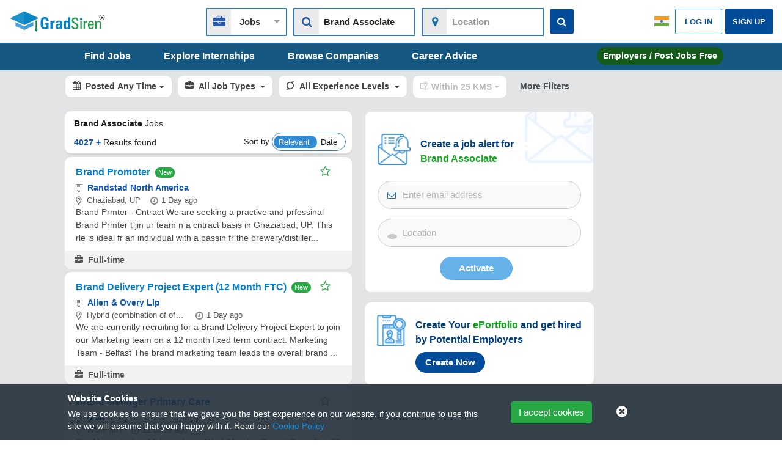

--- FILE ---
content_type: text/html; charset=utf-8
request_url: https://www.gradsiren.co.in/Brand-Associate-jobs
body_size: 31762
content:
<!DOCTYPE html><html lang="en"><head>
    <meta charset="utf-8">
    <title>Brand Associate Jobs  | GradSiren</title>
    <!-- Google tag (gtag.js) -->
    <script defer="" src="https://www.googletagmanager.com/gtag/js?id=G-Z2YZ4GVB3R"></script>
    <script>
       window.dataLayer = window.dataLayer || [];
      function gtag(){dataLayer.push(arguments);}
       gtag('js', new Date());
       gtag('config', 'G-Z2YZ4GVB3R');
    </script>
    <!-- google ads sense link -->
    <script defer="" src="https://pagead2.googlesyndication.com/pagead/js/adsbygoogle.js?client=ca-pub-4293401100575656" crossorigin="anonymous"></script>
    <!-- <title>Connect Users to an Employer Account and Assign Permissions</title> -->
    <base href="/">
    <meta name="viewport" content="width=device-width, initial-scale=1.0  maximum-scale=1">
    <link rel="icon" type="image/x-icon" href="favicon.ico">
   <!-- <link rel="preload" as="image" href="assets/img/logo.svg">
   <link rel="preload" as="image" href="assets/img/logo-white.svg"> -->
    <!-- <meta name="google-site-verification" content="uPKkIKK7_4o35FJBgk_T0K6iNX2Sef_txAj5GRHB_YQ" /> -->
    <meta name="google-site-verification" content="uPKkIKK7_4o35FJBgk_T0K6iNX2Sef_txAj5GRHB_YQ">
	<!-- <meta name="google-site-verification" content="R7IryJcxuXU_dCPKhcGNqnh8PYqfUZ3dpGL4J8kjrDs" /> -->
    
<link rel="stylesheet" href="styles.ab1438c2a113b2723947.css"><style ng-transition="serverApp">.app-loading[_ngcontent-sc197]{position:fixed;display:flex;flex-direction:column;align-items:center;justify-content:center;height:100vh;z-index:1050;background:#fff;width:100vw}.app-loading[_ngcontent-sc197]   .spinner[_ngcontent-sc197]{height:200px;width:200px;animation:rotate 2s linear infinite;transform-origin:center center;position:absolute;top:0;bottom:0;left:0;right:0;margin:auto}.app-loading[_ngcontent-sc197]   .spinner[_ngcontent-sc197]   .path[_ngcontent-sc197]{stroke-dasharray:1,200;stroke-dashoffset:0;animation:dash 1.5s ease-in-out infinite;stroke-linecap:round;stroke:#ddd}@keyframes rotate{to{transform:rotate(1turn)}}@keyframes dash{0%{stroke-dasharray:1,200;stroke-dashoffset:0}50%{stroke-dasharray:89,200;stroke-dashoffset:-35px}to{stroke-dasharray:89,200;stroke-dashoffset:-124px}}.zsiq_floatmain[_ngcontent-sc197]   .zsiq_theme1[_ngcontent-sc197]   .siq_bR[_ngcontent-sc197]{display:block!important}.cookieAlert[_ngcontent-sc197]{position:fixed;background:rgba(34,46,57,.9);width:100vw;z-index:1022;bottom:0}.cookieAlert[_ngcontent-sc197]   a[_ngcontent-sc197]:hover{text-decoration:underline}</style><style ng-transition="serverApp">[_nghost-sc440]     .container{width:85%!important}@media only screen and (max-width:767.98px){[_nghost-sc440]     .container{width:100%!important;max-width:100%!important;padding-right:0;padding-left:0}}[_nghost-sc440]     .jobs-page{padding:0 10px}@media only screen and (max-width:575px){[_nghost-sc440]     .jobs-page{padding:0;margin-left:0;margin-right:0}}.filters-srch[_ngcontent-sc440]{border-radius:16px;padding:.2rem 1rem}  .mat-select-arrow{visibility:hidden}.list-filters[_ngcontent-sc440]   .fewFilters[_ngcontent-sc440]{display:flex;justify-content:space-between;padding-bottom:10px!important}@media only screen and (max-width:768px){.list-filters[_ngcontent-sc440]   .fewFilters[_ngcontent-sc440]{display:block}.list-filters[_ngcontent-sc440]   .fewFilters[_ngcontent-sc440] > div[_ngcontent-sc440]{margin-bottom:10px}}.list-filters[_ngcontent-sc440]   .fewFilters[_ngcontent-sc440]   .btn-default[_ngcontent-sc440]{font-size:14px!important;color:#495057!important;transition:all .2s;margin-right:10px}.list-filters[_ngcontent-sc440]   .fewFilters[_ngcontent-sc440]   .btn-default[_ngcontent-sc440]:hover{background-color:#eaedf1;color:#057cce!important;text-decoration:underline}.list-filters[_ngcontent-sc440]   .fewFilters[_ngcontent-sc440]   .btn-default[_ngcontent-sc440]   i[_ngcontent-sc440]{color:#1070ac}.list-filters[_ngcontent-sc440]   .fewFilters[_ngcontent-sc440]   .clearSpan[_ngcontent-sc440]{border-left:2px solid #c3c3c3;margin-top:auto;margin-bottom:auto}.list-filters[_ngcontent-sc440]   .fewFilters[_ngcontent-sc440]   .clearFltr[_ngcontent-sc440]{cursor:pointer;margin-top:auto;margin-bottom:auto;padding:8px 15px;font-size:14px;margin-left:5px;border-radius:3px}.list-filters[_ngcontent-sc440]   .fewFilters[_ngcontent-sc440]   .clearFltr[_ngcontent-sc440]:hover{color:#057cce;text-decoration:underline}.list-filters[_ngcontent-sc440]   .fewFilters[_ngcontent-sc440]   .mostFilters[_ngcontent-sc440]{display:flex}.list-filters[_ngcontent-sc440]   .fewFilters[_ngcontent-sc440]   .mostFilters[_ngcontent-sc440] > div[_ngcontent-sc440]{position:relative;margin-right:8px;min-width:80px}.list-filters[_ngcontent-sc440]   .fewFilters[_ngcontent-sc440]   button.btn-info[_ngcontent-sc440]{background:#fff;color:#037dd6;border:1px solid #128adc;font-size:14px!important;border-radius:20px;transition:all .2s}.list-filters[_ngcontent-sc440]   .fewFilters[_ngcontent-sc440]   button.btn-info[_ngcontent-sc440]:hover{background:#0886da;color:#fff}.list-filters[_ngcontent-sc440]   .fewFilters[_ngcontent-sc440]   button.btn-info[_ngcontent-sc440]   .material-icons[_ngcontent-sc440]{vertical-align:middle;font-size:19px;padding-right:3px}  .jobsfilter .modal-content{border-radius:0;margin-top:4%}  .jobsfilter .modal-content b,   .jobsfilter .modal-content label{color:#333;margin-bottom:5px}  .jobsfilter .ng-select-container{margin-bottom:10px}  .jobsfilter .modal-dialog{max-width:100%!important;margin-top:-2px;border-top:0}  .jobsfilter .modal-header{background:#e8ecf5!important;color:#000!important;padding:10px 0}  .jobsfilter .modal-header .close i{font-size:20px;border-radius:50%;padding:5px;color:#000!important}  .jobsfilter .modal-header .close i:hover{background:#fff!important}  .jobsfilter .modal-body .d-grid{display:grid;grid-template-columns:repeat(5,2fr);grid-column-gap:40px}@media only screen and (max-width:767px){  .jobsfilter .modal-body .d-grid{grid-template-columns:unset;grid-row-gap:20px}}  .jobsfilter .modal-body .d-grid p{color:grey}  .jobsfilter .modal-body .d-grid .mat-checkbox,   .jobsfilter .modal-body .d-grid .mat-radio-button{display:block!important}  .jobsfilter .modal-body .d-grid .mat-radio-button .mat-radio-label-content{color:grey}  .jobsfilter .modal-body .d-grid .mat-radio-button .mat-radio-ripple{position:absolute;left:calc(50% - 24px);top:calc(50% - 24px)}  .jobsfilter .modal-body .d-grid .mat-checkbox-label{color:grey;white-space:normal;word-break:break-word}  .jobsfilter .modal-footer{justify-content:center;background-color:#ececec}  .jobsfilter .modal-footer .btn{padding:.375rem 2rem}  .jobsfilter .modal-footer .btn-secondary{background:#f5f5f5;color:grey;border-color:#d3d3d3}  .jobsfilter .modal-footer .btn-secondary:last-child{color:#cd5c5c}  .jobsfilter .ng-dropdown-panel .ng-dropdown-panel-items{max-height:180px!important}.icon-placement[_ngcontent-sc440]   p[_ngcontent-sc440]   i[_ngcontent-sc440]{margin-right:5px;font-size:16px;color:#888}.icon-placement[_ngcontent-sc440]   .headerTitleA[_ngcontent-sc440]   .col-3[_ngcontent-sc440]{position:absolute;right:0}.job-details[_ngcontent-sc440]{padding:0;margin-bottom:6px;border-radius:2px;box-shadow:0 2px 2px 0 hsla(0,0%,65.5%,.28)!important;border-radius:10px}.job-details[_ngcontent-sc440]   .fa.fa-search[_ngcontent-sc440]{top:-27px;position:relative;font-size:18px;left:11px;color:rgba(160,140,140,.6)}.job-details[_ngcontent-sc440]   .mat-card-content[_ngcontent-sc440]   img[_ngcontent-sc440]{width:20px;margin-right:5px;position:relative;top:-2px}.job-details[_ngcontent-sc440]   .h1title[_ngcontent-sc440]{font-size:14px!important;padding:10px 10px 3px 15px;margin-bottom:0;line-height:1.5}.job-details[_ngcontent-sc440]   .h1title[_ngcontent-sc440]   b[_ngcontent-sc440]   span[_ngcontent-sc440]{font-weight:600!important}.job-details[_ngcontent-sc440]   .h1title[_ngcontent-sc440]   span[_ngcontent-sc440]{font-weight:400!important}.job-details[_ngcontent-sc440]   .jobs-count[_ngcontent-sc440]{margin:0 7px 0 0;font-size:14px}.job-details[_ngcontent-sc440]   .jobs-count[_ngcontent-sc440]   b[_ngcontent-sc440]{color:#1657ab}.job-details[_ngcontent-sc440]   .mat-slide-toggle[_ngcontent-sc440]{margin-left:20px}.job-details[_ngcontent-sc440]   .grid-details[_ngcontent-sc440]{display:grid;grid-template-columns:50% 50%;row-gap:15px;padding:0 10px 4px 15px}.job-details[_ngcontent-sc440]   .grid-details[_ngcontent-sc440]   .d-flex[_ngcontent-sc440]{align-items:center}.job-details[_ngcontent-sc440]   .grid-details[_ngcontent-sc440]   .d-flex[_ngcontent-sc440]   span.badge[_ngcontent-sc440]{background:#dbeaf5;padding:8px;margin-right:10px;border-radius:50%}.job-details[_ngcontent-sc440]   .grid-details[_ngcontent-sc440]   .d-flex[_ngcontent-sc440]   span.badge[_ngcontent-sc440]   i[_ngcontent-sc440]{color:#004078;font-size:15px}.job-details[_ngcontent-sc440]   .grid-details[_ngcontent-sc440]   .d-flex[_ngcontent-sc440]   .btn[_ngcontent-sc440]{padding:4px 8px;font-size:13px!important;border-radius:2px;margin-right:10px;background-color:#1a86c7;border:1px solid #1a86c7}.job-details[_ngcontent-sc440]   .grid-details[_ngcontent-sc440]   .d-flex[_ngcontent-sc440]   .btn[_ngcontent-sc440]:hover{background:#1479b8;border-color:#1a86c7}.job-details[_ngcontent-sc440]   .grid-details[_ngcontent-sc440]   label[_ngcontent-sc440]{width:80px;margin-top:auto;font-size:15px;margin-bottom:auto}.job-details[_ngcontent-sc440]   .grid-details[_ngcontent-sc440]   select[_ngcontent-sc440]{font-size:13px;border:1px solid #e2e2e2;padding:1px 5px;height:30px;font-weight:500;border-radius:2px;width:100px;background:#f1f1f1}.job-details[_ngcontent-sc440]   .grid-details[_ngcontent-sc440]   form[_ngcontent-sc440]{display:flex;margin-top:-3px;margin-bottom:auto}.job-details[_ngcontent-sc440]   .grid-details[_ngcontent-sc440]   form[_ngcontent-sc440]   span[_ngcontent-sc440]{font-size:13px;font-weight:400}[_nghost-sc440]     .date-posted .mat-radio-button{display:block!important}  .mat-menu-content .job-options{cursor:pointer;font-size:14px;color:#3d3d3d;font-weight:400;padding:10px 0 7px 20px!important;transition:all .3s}  .mat-menu-content .job-options:hover{background-color:#dfe6ee}.individual-job[_ngcontent-sc440]{padding:5px 15px 0;border-radius:0;border-left:3px solid #fff;box-shadow:0 1px 2px 1px hsla(0,0%,85.5%,.5);transition:all .3s;margin-bottom:5px;border-radius:10px}.individual-job[_ngcontent-sc440] > a[_ngcontent-sc440]{color:unset}.individual-job[_ngcontent-sc440]   .badge-success[_ngcontent-sc440]{font-weight:400!important;position:absolute;margin-top:7px;font-size:11px;border-radius:8px;padding:3px 5px}@media only screen and (max-width:767.98px){.individual-job[_ngcontent-sc440]   .badge-success[_ngcontent-sc440]{top:25px;right:15px}}.individual-job[_ngcontent-sc440]   .mat-card-content[_ngcontent-sc440]{margin-bottom:0}.individual-job[_ngcontent-sc440]   .mat-card-content[_ngcontent-sc440]   .h1title[_ngcontent-sc440], .individual-job[_ngcontent-sc440]   .mat-card-content[_ngcontent-sc440]   .h1title[_ngcontent-sc440]   a[_ngcontent-sc440]{font-size:16px!important;color:#067ed0!important;font-weight:600!important;margin:5px 0 0;display:inline-block;text-transform:capitalize;max-width:360px;overflow:hidden;text-overflow:ellipsis;white-space:nowrap;line-height:20px}@media only screen and (max-width:767.98px){.individual-job[_ngcontent-sc440]   .mat-card-content[_ngcontent-sc440]   .h1title[_ngcontent-sc440], .individual-job[_ngcontent-sc440]   .mat-card-content[_ngcontent-sc440]   .h1title[_ngcontent-sc440]   a[_ngcontent-sc440]{white-space:normal}}.individual-job[_ngcontent-sc440]   .mat-card-content[_ngcontent-sc440]   .h1title[_ngcontent-sc440]   a[_ngcontent-sc440]:hover, .individual-job[_ngcontent-sc440]   .mat-card-content[_ngcontent-sc440]   .h1title[_ngcontent-sc440]   a[_ngcontent-sc440]   a[_ngcontent-sc440]:hover{text-decoration:underline!important;color:#096cad!important}.individual-job[_ngcontent-sc440]   .mat-card-content[_ngcontent-sc440]   .h1title[_ngcontent-sc440]   a[_ngcontent-sc440]   span[_ngcontent-sc440]:first-child, .individual-job[_ngcontent-sc440]   .mat-card-content[_ngcontent-sc440]   .h1title[_ngcontent-sc440]   span[_ngcontent-sc440]:first-child{word-break:break-word;line-height:1}.individual-job[_ngcontent-sc440]   .mat-card-content[_ngcontent-sc440]   .headerTitleA[_ngcontent-sc440]{display:grid;grid-template-columns:85% 15%;row-gap:15px}.individual-job[_ngcontent-sc440]   .mat-card-content[_ngcontent-sc440]   .headerTitleA[_ngcontent-sc440] > div[_ngcontent-sc440]{padding-top:10px}.individual-job[_ngcontent-sc440]   .mat-card-content[_ngcontent-sc440]   .headerTitleA[_ngcontent-sc440] > div[_ngcontent-sc440]   span[_ngcontent-sc440]:first-child:not(.fa){word-break:break-word;font-family:-apple-system,BlinkMacSystemFont,Segoe UI,sans-serif!important}.individual-job[_ngcontent-sc440]   .mat-card-content[_ngcontent-sc440]   .headerTitleA[_ngcontent-sc440]   .left-save-job[_ngcontent-sc440]{margin-right:15px}.individual-job[_ngcontent-sc440]   .mat-card-content[_ngcontent-sc440]   .headerTitleA[_ngcontent-sc440]   .fa[_ngcontent-sc440]{font-size:18px;padding:0;border-radius:50%;color:#28a745;max-height:35px;cursor:pointer}.individual-job[_ngcontent-sc440]   .mat-card-content[_ngcontent-sc440]   .headerTitleA[_ngcontent-sc440]   .fa-heart[_ngcontent-sc440]{cursor:auto}.individual-job[_ngcontent-sc440]   .mat-card-content[_ngcontent-sc440]   .headerTitleA[_ngcontent-sc440] + .companyTitle[_ngcontent-sc440]{font-size:16px;font-weight:600!important;margin-top:-7px;margin-bottom:10px;text-transform:capitalize}.individual-job[_ngcontent-sc440]   .mat-card-content[_ngcontent-sc440]   p[_ngcontent-sc440]   span[_ngcontent-sc440]{font-size:13px;color:#555;font-family:-apple-system,BlinkMacSystemFont,Segoe UI,sans-serif!important;display:inline-block!important}.individual-job[_ngcontent-sc440]   .mat-card-content[_ngcontent-sc440]   p[_ngcontent-sc440]   .locImg[_ngcontent-sc440] + span[_ngcontent-sc440], .individual-job[_ngcontent-sc440]   .mat-card-content[_ngcontent-sc440]   p[_ngcontent-sc440]   .locImg[_ngcontent-sc440] + span[_ngcontent-sc440] > span[_ngcontent-sc440]{display:unset!important}.individual-job[_ngcontent-sc440]   .virtual-card-footer[_ngcontent-sc440]{display:flex;padding:0 13px;margin:10px -15px 0 -18px;color:#555;background-color:#f2f2f3;border-left:3px solid #f2f2f3;justify-content:space-between;border-radius:0 0 10px 10px}.individual-job[_ngcontent-sc440]   .virtual-card-footer[_ngcontent-sc440] > div[_ngcontent-sc440]{display:flex;width:auto}.individual-job[_ngcontent-sc440]   .virtual-card-footer[_ngcontent-sc440] > div[_ngcontent-sc440]   img[_ngcontent-sc440]:not(.entLvl){width:28px;vertical-align:middle;margin-top:-2px!important}.individual-job[_ngcontent-sc440]   .virtual-card-footer[_ngcontent-sc440]   .easy-apply-btn[_ngcontent-sc440]{font-size:13px;font-weight:500;color:#666;padding-top:5px;font-family:-apple-system,BlinkMacSystemFont,Segoe UI,sans-serif!important}.individual-job[_ngcontent-sc440]   .virtual-card-footer[_ngcontent-sc440]   .easy-apply-btn[_ngcontent-sc440]   i[_ngcontent-sc440]{background-color:#1c7fc7;border-radius:50%;padding:3px 6px;color:#fff;font-size:11px;margin-right:2px}.individual-job[_ngcontent-sc440]   .virtual-card-footer[_ngcontent-sc440]   .easy-apply-btn[_ngcontent-sc440]   img[_ngcontent-sc440]{width:23px;vertical-align:middle}.individual-job[_ngcontent-sc440]   .virtual-card-footer[_ngcontent-sc440]   p[_ngcontent-sc440]{font-size:13px;margin:5px 17px 5px 0}@media only screen and (max-width:767.98px){.individual-job[_ngcontent-sc440]   .virtual-card-footer[_ngcontent-sc440]   p[_ngcontent-sc440]{margin:4px}}.individual-job[_ngcontent-sc440]   .virtual-card-footer[_ngcontent-sc440]   .job-types[_ngcontent-sc440]   .fa-handshake-o[_ngcontent-sc440]{font-size:14px}.individual-job[_ngcontent-sc440]   .virtual-card-footer[_ngcontent-sc440]   .job-types[_ngcontent-sc440]   span[_ngcontent-sc440]{font-family:-apple-system,BlinkMacSystemFont,Segoe UI!important}.individual-job[_ngcontent-sc440]   .virtual-card-footer[_ngcontent-sc440]   .job-types[_ngcontent-sc440]   .entry-icon[_ngcontent-sc440]   i[_ngcontent-sc440]{font-size:17px;vertical-align:sub}.individual-job[_ngcontent-sc440]   .virtual-card-footer[_ngcontent-sc440]   p[_ngcontent-sc440]:first-child{justify-self:flex-start!important}.individual-job[_ngcontent-sc440]   .virtual-card-footer[_ngcontent-sc440]   p[_ngcontent-sc440]{justify-self:center}.individual-job[_ngcontent-sc440]   .virtual-card-footer[_ngcontent-sc440]   .fa-money[_ngcontent-sc440]{font-size:17px;color:#555;margin-right:8px}.individual-job[_ngcontent-sc440]   .virtual-card-footer[_ngcontent-sc440]   .fa-briefcase[_ngcontent-sc440]{color:#555;margin-right:8px;font-size:14px}.individual-job[_ngcontent-sc440]   .virtual-card-footer[_ngcontent-sc440]   .btn[_ngcontent-sc440]{border-radius:30px;padding:.2rem .7rem;grid-column-end:none;font-weight:600!important;font-size:11px!important;align-self:center;background:#fff;color:#0b922a;border:1px solid #acd2bb;min-width:90px}.individual-job[_ngcontent-sc440]   .virtual-card-footer[_ngcontent-sc440]   .btn[_ngcontent-sc440]:hover{background:#e6f3f9;color:#0e7c2a;box-shadow:inset 0 0 0 1px #329447!important}.individual-job[_ngcontent-sc440]   .virtual-card-footer[_ngcontent-sc440]   .btn[_ngcontent-sc440]   .fa[_ngcontent-sc440]{font-size:15px;vertical-align:middle;padding-right:3px}@media only screen and (max-width:500px){.individual-job[_ngcontent-sc440]   .virtual-card-footer[_ngcontent-sc440]   .btn[_ngcontent-sc440]{height:unset}}.individual-job[_ngcontent-sc440]   .virtual-card-footer[_ngcontent-sc440]   .appliedDJob[_ngcontent-sc440]{display:unset;width:unset;font-family:-apple-system,BlinkMacSystemFont,Segoe UI,sans-serif!important}.individual-job[_ngcontent-sc440]   .virtual-card-footer[_ngcontent-sc440]   .appliedDJob[_ngcontent-sc440]   i.material-icons[_ngcontent-sc440]{top:3px}.individual-job[_ngcontent-sc440]   .virtual-card-footer[_ngcontent-sc440]   .appliedDJob[_ngcontent-sc440]   span[_ngcontent-sc440]{position:relative!important;top:0;font-family:-apple-system,BlinkMacSystemFont,Segoe UI,sans-serif!important;border-radius:9px!important;padding:4px 11px 4px 16px!important;margin-top:unset!important;height:21px}.individual-job[_ngcontent-sc440]   .cmyLoc[_ngcontent-sc440]   .companyTitle[_ngcontent-sc440]{max-width:25rem;margin:0}.individual-job[_ngcontent-sc440]   .cmyLoc[_ngcontent-sc440]   .companyTitle[_ngcontent-sc440]   b[_ngcontent-sc440], .individual-job[_ngcontent-sc440]   .cmyLoc[_ngcontent-sc440]   .companyTitle[_ngcontent-sc440]   i[_ngcontent-sc440]{display:inline;font-size:14px;vertical-align:middle;padding-right:3px}.individual-job[_ngcontent-sc440]   .cmyLoc[_ngcontent-sc440]   .companyTitle[_ngcontent-sc440]   a[_ngcontent-sc440]{color:#222;cursor:pointer}.individual-job[_ngcontent-sc440]   .cmyLoc[_ngcontent-sc440]   .companyTitle[_ngcontent-sc440]   a[_ngcontent-sc440]:hover{text-decoration:underline;color:#074e96!important}@media only screen and (max-width:990px){.individual-job[_ngcontent-sc440]   .cmyLoc[_ngcontent-sc440]{width:100%}}.individual-job[_ngcontent-sc440]   .cmyLoc[_ngcontent-sc440] > div[_ngcontent-sc440]:first-child{margin-right:20px}.individual-job[_ngcontent-sc440]   .locDaysAgo[_ngcontent-sc440]{display:flex;flex-wrap:wrap}@media only screen and (max-width:990px){.individual-job[_ngcontent-sc440]   .locDaysAgo[_ngcontent-sc440]{width:100%}}.individual-job[_ngcontent-sc440]   .locDaysAgo[_ngcontent-sc440]   .remote-job[_ngcontent-sc440]{top:-1px}.individual-job[_ngcontent-sc440]   .fa-building[_ngcontent-sc440], .individual-job[_ngcontent-sc440]   .fa-calendar[_ngcontent-sc440], .individual-job[_ngcontent-sc440]   .fa-map-marker[_ngcontent-sc440]{color:#505050}.individual-job[_ngcontent-sc440]   span[_ngcontent-sc440]{word-break:break-word}.remoteKey[_ngcontent-sc440]{margin:1px 9px 0 1px;color:#555!important;font-size:13px}.remoteKey[_ngcontent-sc440]   i[_ngcontent-sc440]{color:#555!important;background:none;padding:0 2px 0 0}.db-job[_ngcontent-sc440]{font-size:13px;font-family:-apple-system,BlinkMacSystemFont,Segoe UI,sans-serif!important}.individual-job[_ngcontent-sc440]:last-child{margin-bottom:0}.locationDetails[_ngcontent-sc440] > span[_ngcontent-sc440]{position:relative;top:0;color:#064d9a;font-weight:500;font-size:13px}.locationDetails[_ngcontent-sc440]   .job-salary[_ngcontent-sc440]   .emp-salary[_ngcontent-sc440]{font-family:-apple-system,BlinkMacSystemFont,Segoe UI,sans-serif!important;color:#343434;font-size:13px}.locationDetails[_ngcontent-sc440]   .job-salary[_ngcontent-sc440]   img[_ngcontent-sc440]{vertical-align:middle;display:inline-grid}.locationDetails[_ngcontent-sc440]   p[_ngcontent-sc440]{max-width:180px;overflow:hidden;text-overflow:ellipsis;white-space:nowrap;margin:0;color:#555;font-size:14px}.locationDetails[_ngcontent-sc440]   p[_ngcontent-sc440]   span[_ngcontent-sc440]{font-size:14px}.locationDetails[_ngcontent-sc440] > p[_ngcontent-sc440]:first-child{margin-right:4px}.locationDetails[_ngcontent-sc440]   .remoteAlg[_ngcontent-sc440]{margin-right:8px}.locationDetails[_ngcontent-sc440]   .remoteAlgS[_ngcontent-sc440]{position:relative;left:-4px}.locationDetails[_ngcontent-sc440]   .fa-clock-o[_ngcontent-sc440]{font-size:15px!important;vertical-align:middle}.locationDetails[_ngcontent-sc440]   .fa-check-circle-o[_ngcontent-sc440]{font-size:15px;vertical-align:middle;color:#53c77a!important}.locationDetails[_ngcontent-sc440]   .material-icons[_ngcontent-sc440]{margin-right:10px}.locationDetails[_ngcontent-sc440]   .remote-job[_ngcontent-sc440]   .material-icons[_ngcontent-sc440]{color:#064d9a!important;font-weight:600;vertical-align:bottom;font-size:18px;margin:2px}.individual-job.active[_ngcontent-sc440]{border-top:2px solid #007cd8;transition:all .1s ease-in}.job-active[_ngcontent-sc440]{padding:5px 15px 0;background-color:#f4fcff;border:none;border-left:3px solid #3792d6;transition:color .15s ease-in-out,background-color .15s ease-in-out,border-color .15s ease-in-out,box-shadow .15s ease-in-out;box-shadow:0 1px 2px 1px hsla(0,0%,85.5%,.5);transition:all .1s ease-in;margin-bottom:6px}.job-active[_ngcontent-sc440]   .virtual-card-footer[_ngcontent-sc440]{border-left:3px solid #3792d6;background-color:#e6f3f9}.job-active[_ngcontent-sc440]   .virtual-card-footer[_ngcontent-sc440]   .btn[_ngcontent-sc440]{border:1px solid #d4e3f0}.job-active[_ngcontent-sc440]   .virtual-card-footer[_ngcontent-sc440]   .btn[_ngcontent-sc440]:hover{background:#f1f4f8;color:#0e7c2a;box-shadow:inset 0 0 0 1px #329447!important}ul.list-unstyled[_ngcontent-sc440]   li[_ngcontent-sc440]{background:#fff;padding:10px;width:auto;color:rgba(0,0,0,.6);min-width:160px;box-shadow:0 0 0 1px rgba(0,0,0,.15),0 6px 9px rgba(0,0,0,.2);border:1px solid #eaedf1;border-left:2px solid #fff}ul.list-unstyled[_ngcontent-c1][_ngcontent-sc440]{background:#fff;border-radius:5px;border:1px solid #ccc;margin-top:13px;height:37px;width:162px}.new-menu[_ngcontent-sc440]{background:rgba(199,209,216,.35);border:none;width:auto;min-width:160px;color:rgba(0,0,0,.6);text-align:left;padding-left:12px!important;padding-top:2px!important;font-weight:600}ul.list-unstyled[_ngcontent-c1][_ngcontent-sc440]   button[_ngcontent-c1][_ngcontent-sc440]{background:rgba(199,209,216,.35);border:none;width:auto;min-width:160px;color:rgba(0,0,0,.6);text-align:left;padding-left:12px!important;padding-top:2px!important;font-weight:600}ul.list-unstyled[_ngcontent-sc440]   li[_ngcontent-sc440]:hover{background:#f3f6f8;cursor:pointer;border-left:2px solid #0073b1}.contract[_ngcontent-sc440], .partTime[_ngcontent-sc440]{background:url(/assets/img/part-time-job.png);background-repeat:no-repeat}.contract[_ngcontent-sc440], .fullTime[_ngcontent-sc440], .partTime[_ngcontent-sc440]{padding:1px 0 0 25px;vertical-align:top}.fullTime[_ngcontent-sc440]{background:url(/assets/img/full-time-job.png);background-repeat:no-repeat}.paid[_ngcontent-sc440], .paidcountry[_ngcontent-sc440]{background:url(/assets/img/paid-job.png);padding:0 0 1px 25px;vertical-align:top;background-repeat:no-repeat}.left[_ngcontent-sc440]{padding-left:5px}.paidin[_ngcontent-sc440]{background:url(/assets/img/paid-job-rupee.png);background-repeat:no-repeat}.jobTypeEntry[_ngcontent-sc440], .paidin[_ngcontent-sc440]{padding:0 0 1px 25px;vertical-align:top}.jobTypeEntry[_ngcontent-sc440]{background:url(/assets/img/experience-job.png);background-repeat:no-repeat}.jobTypeIntn[_ngcontent-sc440]{background:url(/assets/img/internship-job.png);padding:1px 0 1px 25px;vertical-align:top;background-repeat:no-repeat}.titleNoLogo[_ngcontent-sc440]   i[_ngcontent-sc440]{color:rgba(0,0,0,.87)}.jobDescription[_ngcontent-sc440]{padding-bottom:5px;position:sticky;border-top:4px solid #3792d6;border-radius:0}.jobDescription[_ngcontent-sc440]   h1[_ngcontent-sc440], .jobDescription[_ngcontent-sc440]   h2[_ngcontent-sc440]{font-size:1.1em!important;line-height:24px!important}.jobDescription[_ngcontent-sc440]   h3[_ngcontent-sc440], .jobDescription[_ngcontent-sc440]   h4[_ngcontent-sc440], .jobDescription[_ngcontent-sc440]   h5[_ngcontent-sc440], .jobDescription[_ngcontent-sc440]   h6[_ngcontent-sc440]{font-size:1em!important;line-height:24px!important}.jobDescription[_ngcontent-sc440]   .jobImageHeader[_ngcontent-sc440]{position:relative}.jobDescription[_ngcontent-sc440]   .jobImageHeader[_ngcontent-sc440]   img.mat-card-image[_ngcontent-sc440]{max-width:unset;height:165px;margin-top:-4px;max-height:165px;width:calc(100% + 32px)}.jobDescription[_ngcontent-sc440]   .jobImageHeader[_ngcontent-sc440]   .companyLogo[_ngcontent-sc440]{position:absolute;left:5%;top:43%;padding:0;width:100px;height:100px;z-index:8854;border-radius:50%}.jobDescription[_ngcontent-sc440]   .jobImageHeader[_ngcontent-sc440]   .clearDescription[_ngcontent-sc440]{position:absolute;margin-top:0;right:0;top:3%;color:#fff;font-size:17px;border-radius:50%;transition:all .2s;z-index:99999;padding:5px}.jobDescription[_ngcontent-sc440]   .jobImageHeader[_ngcontent-sc440]   .clearDescription[_ngcontent-sc440]:hover{color:#bd8a8a!important;background-color:#fdf1f1}.jobDescription[_ngcontent-sc440]   .jobImageHeader[_ngcontent-sc440]   .followJob[_ngcontent-sc440]{z-index:99999;font-size:20px;background:#efefef;padding:10px 10px 7px 9px;border-radius:50%;color:#28a745;max-height:39px;position:absolute;top:5%;right:5%;cursor:pointer;margin-top:4px}.jobDescription[_ngcontent-sc440]   .displayNone[_ngcontent-sc440]{display:none;transition:all 1s}.jobDescription[_ngcontent-sc440]   .secondHeader[_ngcontent-sc440]{padding:0 5px 0 18px;transition:all .2s}@media only screen and (max-width:550px){.jobDescription[_ngcontent-sc440]   .secondHeader[_ngcontent-sc440]{margin-top:60px}}.jobDescription[_ngcontent-sc440]   .secondHeader[_ngcontent-sc440] > div[_ngcontent-sc440]{display:flex;justify-content:space-between}.jobDescription[_ngcontent-sc440]   .secondHeader[_ngcontent-sc440] > div[_ngcontent-sc440]   .h1titlePar[_ngcontent-sc440]{width:75%}.jobDescription[_ngcontent-sc440]   .secondHeader[_ngcontent-sc440] > div[_ngcontent-sc440]   .h1titlePar[_ngcontent-sc440]   .material-icons[_ngcontent-sc440]{font-size:18px;color:#555;vertical-align:text-bottom;margin-right:8px}.jobDescription[_ngcontent-sc440]   .secondHeader[_ngcontent-sc440] > div[_ngcontent-sc440]   .h1titlePar[_ngcontent-sc440]   .job-loc[_ngcontent-sc440]   a[_ngcontent-sc440]{color:#2e3040!important}.jobDescription[_ngcontent-sc440]   .secondHeader[_ngcontent-sc440] > div[_ngcontent-sc440]   .h1titlePar[_ngcontent-sc440]   .job-loc[_ngcontent-sc440]   a[_ngcontent-sc440]:hover{text-decoration:underline;color:#0155aa!important}.jobDescription[_ngcontent-sc440]   .secondHeader[_ngcontent-sc440] > div[_ngcontent-sc440]   .h1titlePar[_ngcontent-sc440]   .job-loc[_ngcontent-sc440]   a[_ngcontent-sc440]:hover   b[_ngcontent-sc440]{text-decoration:underline;color:#0155aa!important}.jobDescription[_ngcontent-sc440]   .secondHeader[_ngcontent-sc440] > div[_ngcontent-sc440]   .h1titlePar[_ngcontent-sc440]   .job-loc[_ngcontent-sc440]   b[_ngcontent-sc440]{font-size:14px;font-weight:500;color:#2e3040}.jobDescription[_ngcontent-sc440]   .secondHeader[_ngcontent-sc440] > div[_ngcontent-sc440]   .h1titlePar[_ngcontent-sc440]   .job-loc[_ngcontent-sc440]   p[_ngcontent-sc440]{margin:0!important}.jobDescription[_ngcontent-sc440]   .secondHeader[_ngcontent-sc440] > div[_ngcontent-sc440]   .h1title[_ngcontent-sc440]{font-size:16px!important;text-transform:capitalize;color:#0679b7}.jobDescription[_ngcontent-sc440]   .secondHeader[_ngcontent-sc440] > div[_ngcontent-sc440]   .h1title[_ngcontent-sc440]   span[_ngcontent-sc440]:first-child{word-break:break-word}.jobDescription[_ngcontent-sc440]   .secondHeader[_ngcontent-sc440] > div[_ngcontent-sc440]:first-child{margin-bottom:0}.jobDescription[_ngcontent-sc440]   .secondHeader[_ngcontent-sc440] > div[_ngcontent-sc440]:last-child{display:block}.jobDescription[_ngcontent-sc440]   .secondHeader[_ngcontent-sc440]   .btn-outline-success[_ngcontent-sc440]   i[_ngcontent-sc440]{vertical-align:middle;vertical-align:initial;font-size:18px}.jobDescription[_ngcontent-sc440]   .secondHeader[_ngcontent-sc440]   .btn-outline-success[_ngcontent-sc440], .jobDescription[_ngcontent-sc440]   .secondHeader[_ngcontent-sc440]   .btn-primary[_ngcontent-sc440], .jobDescription[_ngcontent-sc440]   .secondHeader[_ngcontent-sc440]   .btn-success[_ngcontent-sc440]{padding:8px 13px!important;border-radius:20px!important}.jobDescription[_ngcontent-sc440]   .secondHeader[_ngcontent-sc440]   .postedTime[_ngcontent-sc440]   span[_ngcontent-sc440]{font-size:13px;color:#888;font-family:-apple-system,BlinkMacSystemFont,Segoe UI,sans-serif!important}.jobDescription[_ngcontent-sc440]   .secondHeader[_ngcontent-sc440]   .btn-primary[_ngcontent-sc440]{color:#fff;background:#034c9a;border-radius:20px;font-size:16px!important;border:none;padding:8px 13px}.jobDescription[_ngcontent-sc440]   .secondHeader[_ngcontent-sc440]   .btn-primary[_ngcontent-sc440]:hover{background:#1479b8;border-color:#1a86c7}.jobDescription[_ngcontent-sc440]   .secondHeader[_ngcontent-sc440]   .clearDescription[_ngcontent-sc440]{position:absolute;top:0;right:6px;background-color:#fff;border-radius:50%;font-size:17px;padding:2px;color:#888}.jobDescription[_ngcontent-sc440]   .secondHeader[_ngcontent-sc440]   .clearDescription[_ngcontent-sc440]:hover{color:#2e3040;background-color:#f5ecec}.jobDescription[_ngcontent-sc440]   .secondHeader[_ngcontent-sc440]   .alert-secondary[_ngcontent-sc440]{color:#383d41;background-color:#f4f5f7;border-color:#eceef1}.jobDescription[_ngcontent-sc440]   .secondHeader[_ngcontent-sc440]   .alert[_ngcontent-sc440]{font-size:14px;margin-top:10px;margin-bottom:0;font-family:-apple-system,BlinkMacSystemFont,Segoe UI,sans-serif!important}.jobDescription[_ngcontent-sc440]   .secondHeader[_ngcontent-sc440]   .alert[_ngcontent-sc440]   i[_ngcontent-sc440]{font-size:15px;cursor:pointer}.jobDescription[_ngcontent-sc440]   .secondHeader[_ngcontent-sc440]   .jobCompany[_ngcontent-sc440]{margin-left:-18px;width:calc(100% + 53px);border-bottom:1px solid #e4e4e4;background-color:#fff}.jobDescription[_ngcontent-sc440]   .secondHeader[_ngcontent-sc440]   .jobCompany[_ngcontent-sc440]   li[_ngcontent-sc440]{text-align:center;display:inline-block;padding:8px 30px;font-size:14px;font-weight:600!important;border-bottom:3px solid transparent;cursor:pointer;transition:color .15s ease-in-out,background-color .15s ease-in-out,border-color .15s ease-in-out,box-shadow .15s ease-in-out}.jobDescription[_ngcontent-sc440]   .secondHeader[_ngcontent-sc440]   .jobCompany[_ngcontent-sc440]   li[_ngcontent-sc440]:hover{background:#f8fafc;border-bottom:3px solid #deecf7}.jobDescription[_ngcontent-sc440]   .secondHeader[_ngcontent-sc440]   .jobCompany[_ngcontent-sc440]   li.active[_ngcontent-sc440]{border-bottom:3px solid #007cd8;color:#13629c}.jobDescription[_ngcontent-sc440]   .secondHeader[_ngcontent-sc440]   .alert-secondary[_ngcontent-sc440]   .blue[_ngcontent-sc440]{color:#006fd2!important;font-weight:600!important}.jobDescription[_ngcontent-sc440]   .secondHeader[_ngcontent-sc440]   .alert-secondary[_ngcontent-sc440]   .blue[_ngcontent-sc440]:hover{text-decoration:underline}.jobDescription[_ngcontent-sc440]   .jobShare[_ngcontent-sc440]{margin-top:auto}.jobDescription[_ngcontent-sc440]   .jobShare[_ngcontent-sc440]   p[_ngcontent-sc440]{display:inline}.jobDescription[_ngcontent-sc440]   .jobShare[_ngcontent-sc440]   .fa-share[_ngcontent-sc440]{background:#f3f2f2;padding:9px;cursor:pointer;color:#128adc;margin-top:1rem}.jobDescription[_ngcontent-sc440]   .jobShare[_ngcontent-sc440]   .fa-share[_ngcontent-sc440]:hover{background:#ebebeb}.jobDescription[_ngcontent-sc440]   .jobShare[_ngcontent-sc440]   .fa-ellipsis-h[_ngcontent-sc440]{color:grey;padding:8px 10px;font-size:17px}.jobDescription[_ngcontent-sc440]   .jobShare[_ngcontent-sc440]   .fa-ellipsis-h.rounded-circle[_ngcontent-sc440]{color:#128adc;background:#f3f2f2;cursor:pointer}.jobDescription[_ngcontent-sc440]   .jobShare[_ngcontent-sc440]   .fa-ellipsis-h.rounded-circle[_ngcontent-sc440]:hover{background:#ebebeb}.jobDescription[_ngcontent-sc440]   .jobShare[_ngcontent-sc440]   .social-icons[_ngcontent-sc440]   ul[_ngcontent-sc440]   li[_ngcontent-sc440]{float:left;padding:5px}.jobDescription[_ngcontent-sc440]   .titleClose[_ngcontent-sc440]{display:grid;grid-template-columns:90% 10%;row-gap:15px}.jobDescription[_ngcontent-sc440]   .green[_ngcontent-sc440]{color:#53c77a!important}.jobDescription[_ngcontent-sc440]   .text-cap[_ngcontent-sc440]{text-transform:capitalize}.jobDescription[_ngcontent-sc440]   .paddingBtm[_ngcontent-sc440]{padding-bottom:0!important}.jobDescription[_ngcontent-sc440]   .locationDetails[_ngcontent-sc440]{display:flex;flex-wrap:wrap;max-width:330px;line-height:unset;margin:3px 0}.jobDescription[_ngcontent-sc440]   .locationDetails[_ngcontent-sc440]   .fa-map-marker[_ngcontent-sc440]{color:#555;padding-right:5px!important}.jobDescription[_ngcontent-sc440]   .locationDetails[_ngcontent-sc440]   .remote-job[_ngcontent-sc440]   i[_ngcontent-sc440]{margin:0;font-size:16px;font-weight:600}.jobDescription[_ngcontent-sc440]   .locationDetails[_ngcontent-sc440]   .material-icons[_ngcontent-sc440]{font-size:18px;color:#555;vertical-align:text-bottom;margin-right:8px}.jobDescription[_ngcontent-sc440]   .locationDetails[_ngcontent-sc440] + div[_ngcontent-sc440]   .fa-clock-o[_ngcontent-sc440]{font-size:15px;color:#888;vertical-align:middle}.jobDescription[_ngcontent-sc440]   .locationDetails[_ngcontent-sc440] + div[_ngcontent-sc440]   .fa-check-circle-o[_ngcontent-sc440]{font-size:15px;vertical-align:middle;color:#53c77a!important}.jobDescription[_ngcontent-sc440]   .locationDetails[_ngcontent-sc440]   p[_ngcontent-sc440], .jobDescription[_ngcontent-sc440]   .locationDetails[_ngcontent-sc440]   p[_ngcontent-sc440]   span[_ngcontent-sc440]{font-size:14px}.jobDescription[_ngcontent-sc440]   .locationDetails[_ngcontent-sc440]   .remoteKey[_ngcontent-sc440]   i[_ngcontent-sc440]{font-size:14px;color:#555;vertical-align:text-bottom;margin-right:3px}.jobDescription[_ngcontent-sc440]   hr[_ngcontent-sc440]{margin:1rem -15px 1rem -20px;width:calc(100% + 35px)}.jobDescription[_ngcontent-sc440]   .jobDetails[_ngcontent-sc440]   .job-det[_ngcontent-sc440]{display:block}.jobDescription[_ngcontent-sc440]   .jobDetails[_ngcontent-sc440]   b[_ngcontent-sc440], .jobDescription[_ngcontent-sc440]   .jobDetails[_ngcontent-sc440]   strong[_ngcontent-sc440]{color:#222}.jobDescription[_ngcontent-sc440]   .jobDetails[_ngcontent-sc440]   .employerDetails[_ngcontent-sc440]{flex-direction:column}.jobDescription[_ngcontent-sc440]   .jobDetails[_ngcontent-sc440]   .employerDetails[_ngcontent-sc440] > div[_ngcontent-sc440]{padding-left:20px}.jobDescription[_ngcontent-sc440]   .jobDetails[_ngcontent-sc440]   span[_ngcontent-sc440]{display:inline-block;word-break:break-word}.jobDescription[_ngcontent-sc440]   .jobDetails[_ngcontent-sc440]   .d-grid[_ngcontent-sc440]{display:grid;grid-template-columns:repeat(2,1fr);row-gap:15px}.jobDescription[_ngcontent-sc440]   .jobDetails[_ngcontent-sc440]   .d-grid[_ngcontent-sc440]   p[_ngcontent-sc440]{margin:unset;line-height:unset}.jobDescription[_ngcontent-sc440]   .jobDetails[_ngcontent-sc440]   a[_ngcontent-sc440]{cursor:pointer}.jobDescription[_ngcontent-sc440]   .jobDetails[_ngcontent-sc440]   a[_ngcontent-sc440]:hover{text-decoration:underline}.jobDescription[_ngcontent-sc440]   .jobDetails[_ngcontent-sc440]   .workauth[_ngcontent-sc440]   a[_ngcontent-sc440]{color:#003f7d;cursor:pointer!important}.jobDescription[_ngcontent-sc440]   .jobDetails[_ngcontent-sc440]   .workauth[_ngcontent-sc440]   a[_ngcontent-sc440]:hover{color:#1b83d8;cursor:pointer!important;text-decoration:underline}.jobDescription[_ngcontent-sc440]   .dbSkills[_ngcontent-sc440]   b[_ngcontent-sc440], .jobDescription[_ngcontent-sc440]   .dbSkills[_ngcontent-sc440]   strong[_ngcontent-sc440]{color:#222}.jobDescription[_ngcontent-sc440]   .dbSkills[_ngcontent-sc440]   .dbSkillsGrid[_ngcontent-sc440]{display:grid;grid-template-columns:repeat(4,1fr);grid-row-gap:10px}@media only screen and (max-width:768px){.jobDescription[_ngcontent-sc440]   .dbSkills[_ngcontent-sc440]   .dbSkillsGrid[_ngcontent-sc440]{display:block;left:0;position:relative;top:1em;border-bottom:55px solid dgar}}.jobDescription[_ngcontent-sc440]   .dbSkills[_ngcontent-sc440]   .dbSkillsGrid[_ngcontent-sc440] > div[_ngcontent-sc440]{font-size:14px;font-weight:400;color:#565353}.jobDescription[_ngcontent-sc440]   .dbSkills[_ngcontent-sc440]   .dbSkillsGrid[_ngcontent-sc440] > div[_ngcontent-sc440]   i.fa[_ngcontent-sc440]{position:relative;width:25px;font-size:16px;top:1px;margin-right:-5px}.jobDescription[_ngcontent-sc440]   .dbSkills[_ngcontent-sc440]   hr[_ngcontent-sc440]{margin-bottom:.5rem}.alert-secondary[_ngcontent-sc440]{color:#383d41;background-color:#f4f5f7;border-color:#eceef1}.jobdescriptionfixed[_ngcontent-sc440]   .deswrahr[_ngcontent-sc440]{width:100%;margin-right:auto;margin-left:auto}.jobdescriptionfixed[_ngcontent-sc440]   .descriptionWrapper[_ngcontent-sc440]{margin-right:-16px;padding-right:16px;transition:height .5s;margin-bottom:20px}.jobdescriptionfixed[_ngcontent-sc440]   .jobImageHeader[_ngcontent-sc440]{position:sticky;transition:display .5s}@media only screen and (max-width:768px){.jobdescriptionfixed[_ngcontent-sc440]{width:94%;max-width:95%;left:3%}}.jobdescriptionfixed[_ngcontent-sc440]   .jobDescription[_ngcontent-sc440]{box-shadow:unset!important;transition:.2s linear;padding-bottom:36px;margin-bottom:30px}.jobdescriptionfixedh[_ngcontent-sc440]   .descriptionWrapper[_ngcontent-sc440]{margin-right:-16px;padding-right:16px;margin-bottom:20px}.jobdescriptionfixedh[_ngcontent-sc440]   .jobImageHeader[_ngcontent-sc440]{position:sticky}.jobs-footer[_ngcontent-sc440]{width:100%;text-align:center;padding:10px 0;height:50px;margin-top:0;border-top:2px solid #d8d8d8}.jobs-footer[_ngcontent-sc440]   .footerOwn[_ngcontent-sc440]{display:flex;justify-content:left}.jobs-footer[_ngcontent-sc440]   .footerOwn[_ngcontent-sc440]   .logo[_ngcontent-sc440]{width:10%}.jobs-footer[_ngcontent-sc440]   .footerOwn[_ngcontent-sc440]   p[_ngcontent-sc440]{margin:0;font-size:14px;font-weight:600!important;padding:3px 25px 3px 0}.jobs-footer[_ngcontent-sc440]   .footerOwn[_ngcontent-sc440]   p[_ngcontent-sc440]   a[_ngcontent-sc440]{color:#003f7d;font-weight:600!important}.jobs-footer[_ngcontent-sc440]   .footerOwn[_ngcontent-sc440]   p[_ngcontent-sc440]   a[_ngcontent-sc440]:hover{color:#1b83d8;text-decoration:underline}@media only screen and (max-width:500px){.jobs-footer[_ngcontent-sc440]{bottom:unset;height:unset}}.companyWrapper[_ngcontent-sc440]{padding:0 0 0 20px}.companyWrapper[_ngcontent-sc440]   b[_ngcontent-sc440], .companyWrapper[_ngcontent-sc440]   strong[_ngcontent-sc440]{color:#222}.companyWrapper[_ngcontent-sc440]   .companyDetails[_ngcontent-sc440]{margin-bottom:1rem;display:grid;grid-template-columns:repeat(2,1fr);row-gap:15px}.companyWrapper[_ngcontent-sc440]   .companyDetails[_ngcontent-sc440]   a[_ngcontent-sc440], .companyWrapper[_ngcontent-sc440]   .companyDetails[_ngcontent-sc440]   p[_ngcontent-sc440]{margin:unset;line-height:unset}.companyWrapper[_ngcontent-sc440]   .companyDetails[_ngcontent-sc440] > div[_ngcontent-sc440]{margin-bottom:1rem}.companyWrapper[_ngcontent-sc440]   .h1titlePar[_ngcontent-sc440]{width:100%!important}.companyWrapper[_ngcontent-sc440]   hr[_ngcontent-sc440]{margin:1rem -15px 1rem -20px;width:calc(100% + 35px)}[_nghost-sc440]     .about-company h1, [_nghost-sc440]     .about-company h2, [_nghost-sc440]     .about-company h3, [_nghost-sc440]     .about-company h4, [_nghost-sc440]     .about-company h5, [_nghost-sc440]     .about-company h6{font-size:1em;font-weight:600!important;color:#333;margin:20px 0 10px}[_nghost-sc440]     .about-company b{font-weight:600}[_nghost-sc440]     .about-company ul{display:block;list-style-type:disc;margin-block-start:1em;margin-block-end:1em;margin-inline-start:0;margin-inline-end:0;padding-inline-start:40px}[_nghost-sc440]     .about-company ul li{display:list-item;list-style:disc;margin:0 0 8px;line-height:1.2;font-size:14px}[_nghost-sc440]     .about-company ul ul{list-style-type:circle}.jobDesc-header[_ngcontent-sc440]{background:#fff;box-shadow:0 2px 3px #e0e0e0;padding:1rem 20px;position:sticky;z-index:2}.jobDesc-header[_ngcontent-sc440]   .applyBtn[_ngcontent-sc440]{color:#fff}@media only screen and (max-width:768px){.jobDesc-header[_ngcontent-sc440]{position:unset}}.jobDesc-header[_ngcontent-sc440]   .d-grid[_ngcontent-sc440]{display:grid;grid-template-columns:120px auto;grid-column-gap:20px}.jobDesc-header[_ngcontent-sc440]   .d-grid[_ngcontent-sc440]   img[_ngcontent-sc440]{max-width:200px;max-height:200px;width:120px;height:120px;border:1px solid #d3d3d3;padding:10px}.jobDesc-header[_ngcontent-sc440]   .d-grid[_ngcontent-sc440]   .d-grid2[_ngcontent-sc440]{display:grid;grid-template-columns:90% 10%}.jobDesc-header[_ngcontent-sc440]   h3[_ngcontent-sc440]{font-size:1.3em}.jobDesc-header[_ngcontent-sc440]   .badge[_ngcontent-sc440]{margin:0;border-radius:30px;padding:0 10px;font-size:12px;max-width:100%;overflow-x:hidden;text-overflow:ellipsis}.jobDesc-header[_ngcontent-sc440]   .badge-secondary[_ngcontent-sc440]{color:#000;background-color:hsla(0,0%,59.6%,.18823529411764706)}.jobDesc-header[_ngcontent-sc440]   .badge-success[_ngcontent-sc440]{color:#007cd8;background-color:rgba(3,154,255,.15);margin-right:5px}.jobDesc-header[_ngcontent-sc440]   .badge-success[_ngcontent-sc440]:last-of-type{color:#068037;background-color:rgba(0,241,71,.19)}.jobDesc-header[_ngcontent-sc440]   .btn-primary[_ngcontent-sc440]{margin-right:5px}.jobDesc-body[_ngcontent-sc440]{padding:1rem 20px}.jobDesc-body[_ngcontent-sc440]   h4[_ngcontent-sc440]{font-size:1.1em}.jobDesc-body[_ngcontent-sc440]   h4[_ngcontent-sc440], .jobDesc-body[_ngcontent-sc440]   p[_ngcontent-sc440]{color:rgba(31,38,54,.8196078431372549)}.jobDesc-body[_ngcontent-sc440]   p[_ngcontent-sc440]{font-size:15px;line-height:22px}.jobDesc-body[_ngcontent-sc440]   span[_ngcontent-sc440]{font-size:13px;color:rgba(31,38,54,.8196078431372549)}.jobDesc-body[_ngcontent-sc440]   .d-flex[_ngcontent-sc440]{flex-wrap:wrap}.jobDesc-body[_ngcontent-sc440]   .d-flex[_ngcontent-sc440]   .alert[_ngcontent-sc440]{z-index:1}.jobDesc-body[_ngcontent-sc440]   .d-flex[_ngcontent-sc440]   img[_ngcontent-sc440]{width:80px}@media only screen and (max-width:768px){.jobDesc-body[_ngcontent-sc440]   .d-flex[_ngcontent-sc440]   img[_ngcontent-sc440]{margin-right:auto;margin-left:auto}}.descriptionWrapper[_ngcontent-sc440]{padding-bottom:10px;margin-right:-15px;margin-bottom:15px}[_nghost-sc440]     .jobDescriptionApi{padding-top:20px;padding-bottom:10px}[_nghost-sc440]     .jobDescriptionApi .row .col-md-8{background:#fff;color:#000}[_nghost-sc440]     .jobDescriptionApi .upload-resume{padding:15px;margin-top:15px;background-color:#fff}[_nghost-sc440]     .jobDescriptionApi .upload-resume img{padding:15px}[_nghost-sc440]     .job-alert .card-header{display:none}[_nghost-sc440]     .job-alert .card-body{border-top:3px solid #15a913}[_nghost-sc440]     .job-alert .card-body .alert-msg p{text-align:center}[_nghost-sc440]     .job-alert .card-body .noThanks{display:none}[_nghost-sc440]     .job-alert .card-body .noImage{margin-bottom:10px}[_nghost-sc440]     .job-alert .card-body .noImage img{display:initial!important}.jobs-list-main[_ngcontent-sc440]{padding-left:0;border-top-color:#e2e4e6;border-top-style:solid}.noJobs[_ngcontent-sc440]{text-align:center}.noJobs[_ngcontent-sc440]   .mat-card[_ngcontent-sc440]{min-height:300px;box-shadow:unset}.noJobs[_ngcontent-sc440]   .mat-card[_ngcontent-sc440]   img[_ngcontent-sc440]{align-self:center;width:45%;margin-top:5%}.noJobs[_ngcontent-sc440]   .mat-card[_ngcontent-sc440]   h6[_ngcontent-sc440]{color:#cd5c5c}.noJobs[_ngcontent-sc440]   .mat-card[_ngcontent-sc440]   h5[_ngcontent-sc440]{color:#333}a.disabled[_ngcontent-sc440]{pointer-events:none;cursor:pointer}[_nghost-sc440]     .saveJobDuration{z-index:1060}[_nghost-sc440]     .saveJobDuration .mat-radio-button{margin-right:2rem}[_nghost-sc440]     .saveJobDuration .mat-radio-button .mat-radio-label-content{position:relative;top:2px}[_nghost-sc440]     .saveJobDuration .mat-radio-button .mat-radio-ripple{left:calc(50% - 25px);top:calc(50% - 24px)}.bothDetailsnActions[_ngcontent-sc440]{display:grid!important;grid-template-columns:55% 45%;row-gap:20px;margin:0 -16px;width:calc(100% + 32px);padding:0 16px 10px;border-bottom:1px solid #d3d3d3}@media only screen and (max-width:550px){.bothDetailsnActions[_ngcontent-sc440]{display:block!important}}.bothDetailsnActions[_ngcontent-sc440]   .material-icons[_ngcontent-sc440]{font-size:18px;color:#555;vertical-align:text-bottom;margin-right:8px}.bothDetailsnActions[_ngcontent-sc440]   .apply-outside[_ngcontent-sc440]   .material-icons[_ngcontent-sc440]{padding:0 6px 8px!important;font-size:16px!important;border-radius:50%;width:18px;height:21px;background:none;text-align:right;margin-right:5px;vertical-align:middle!important}.bothDetailsnActions[_ngcontent-sc440]   .postedTime[_ngcontent-sc440]{display:flex;align-items:center}.bothDetailsnActions[_ngcontent-sc440]   .postedTime[_ngcontent-sc440]   .fa-clock-o[_ngcontent-sc440]{margin-right:unset!important}.bothDetailsnActions[_ngcontent-sc440]   .postedTime[_ngcontent-sc440]   p[_ngcontent-sc440]{font-size:14px;line-height:1.5;font-weight:400!important;color:#555;margin:0}.bothDetailsnActions[_ngcontent-sc440]   .postedTime[_ngcontent-sc440]   .db-job[_ngcontent-sc440]{font-family:-apple-system,BlinkMacSystemFont,Segoe UI,sans-serif!important;color:#888}.bothDetailsnActions[_ngcontent-sc440]   .paid-job[_ngcontent-sc440]   .fa-money[_ngcontent-sc440], .bothDetailsnActions[_ngcontent-sc440]   .paid-job[_ngcontent-sc440]   .fa-usd[_ngcontent-sc440]{font-size:17px;color:#555;vertical-align:text-bottom;padding-right:8px}.bothDetailsnActions[_ngcontent-sc440]   .paid-job[_ngcontent-sc440]   .job-salary[_ngcontent-sc440]{max-width:200px;overflow:visible;text-overflow:inherit}.bothDetailsnActions[_ngcontent-sc440]   .paid-job[_ngcontent-sc440]   .job-salary[_ngcontent-sc440]   img[_ngcontent-sc440]{width:30px;vertical-align:middle;margin-right:3px;display:inline-grid;position:relative;top:-2px;margin-left:-6px}.bothDetailsnActions[_ngcontent-sc440]   .paidin-job[_ngcontent-sc440]   .fa-in[_ngcontent-sc440]{color:#fff!important;background-color:#00b03e;padding:5px;font-size:13px;border-radius:50%;width:22px;height:22px;text-align:center;margin-right:8px}.bothDetailsnActions[_ngcontent-sc440]   .btn-primary[_ngcontent-sc440]   i[_ngcontent-sc440]{color:#fff}[_nghost-sc440]     .descriptionWrapper{color:#111;padding:0 20px}[_nghost-sc440]     .descriptionWrapper .employerDetails{padding-top:0;border-radius:0 15px;width:99%;display:grid;grid-template-columns:65% 35%;row-gap:15px}@media only screen and (max-width:550px){[_nghost-sc440]     .descriptionWrapper .employerDetails{display:block;text-align:center}[_nghost-sc440]     .descriptionWrapper .employerDetails .imgnDe{display:block!important}[_nghost-sc440]     .descriptionWrapper .employerDetails img{display:unset!important}}[_nghost-sc440]     .descriptionWrapper .employerDetails .imgnDe{display:flex}[_nghost-sc440]     .descriptionWrapper .employerDetails .imgnDe p:not(.empName){line-height:20px}[_nghost-sc440]     .descriptionWrapper .employerDetails .imgnDe p{font-size:14px}[_nghost-sc440]     .descriptionWrapper .employerDetails .imgnDe .empName b{color:#0b6fb1;text-transform:capitalize}[_nghost-sc440]     .descriptionWrapper .employerDetails .imgnDe .empName b:hover{color:#128adc;text-decoration:underline;cursor:pointer}[_nghost-sc440]     .descriptionWrapper .employerDetails .imgnDe a{color:#0b6fb1;text-transform:capitalize}[_nghost-sc440]     .descriptionWrapper .employerDetails .imgnDe a:hover{color:#128adc;text-decoration:underline;cursor:pointer}[_nghost-sc440]     .descriptionWrapper .employerDetails>div:last-child{align-self:center}[_nghost-sc440]     .descriptionWrapper .employerDetails>div:last-child button{padding:6px 25px}[_nghost-sc440]     .descriptionWrapper .employerDetails p{margin:0}[_nghost-sc440]     .descriptionWrapper .employerDetails p b{color:#222;font-weight:600}[_nghost-sc440]     .descriptionWrapper .employerDetails img{height:70px;width:70px!important;border-radius:50%;padding:5px;margin-right:5px;border:1px solid #d3d3d3}[_nghost-sc440]     .descriptionWrapper h1, [_nghost-sc440]     .descriptionWrapper h2{font-size:16px!important;line-height:24px!important;font-weight:700!important;font-family:-apple-system,BlinkMacSystemFont,Segoe UI,sans-serif!important}[_nghost-sc440]     .descriptionWrapper h3, [_nghost-sc440]     .descriptionWrapper h4, [_nghost-sc440]     .descriptionWrapper h5, [_nghost-sc440]     .descriptionWrapper h6{font-size:14px!important;line-height:24px!important;font-weight:700!important;font-family:-apple-system,BlinkMacSystemFont,Segoe UI,sans-serif!important}[_nghost-sc440]     .descriptionWrapper .mainDescription{margin-bottom:30px!important}[_nghost-sc440]     .descriptionWrapper .mainDescription h1, [_nghost-sc440]     .descriptionWrapper .mainDescription h2{font-size:16px!important;font-weight:600!important}[_nghost-sc440]     .descriptionWrapper .mainDescription h3, [_nghost-sc440]     .descriptionWrapper .mainDescription h4, [_nghost-sc440]     .descriptionWrapper .mainDescription h5, [_nghost-sc440]     .descriptionWrapper .mainDescription h6{font-size:14px!important;font-weight:600!important}[_nghost-sc440]     .descriptionWrapper .mainDescription .row, [_nghost-sc440]     .descriptionWrapper .mainDescription [class*=col]{width:100%;flex:100%;max-width:100%;display:block}[_nghost-sc440]     .descriptionWrapper .mainDescription .newLine{display:block;font-weight:600!important;margin:10px 0 0}[_nghost-sc440]     .descriptionWrapper .mainDescription .newLine b{font-weight:600!important;font-size:14px!important}[_nghost-sc440]     .descriptionWrapper .mainDescription .newLine b p, [_nghost-sc440]     .descriptionWrapper .mainDescription .newLine b span{margin:4px 0!important;font-weight:600!important;font-size:14px!important}[_nghost-sc440]     .descriptionWrapper .mainDescription p{font-size:14px;line-height:24px;margin:10px 0}[_nghost-sc440]     .descriptionWrapper .mainDescription p b, [_nghost-sc440]     .descriptionWrapper .mainDescription p strong{margin:4px 0!important;font-weight:600!important;font-size:14px!important}[_nghost-sc440]     .descriptionWrapper .mainDescription div{margin:4px 0;font-size:14px}[_nghost-sc440]     .descriptionWrapper .mainDescription dl{font-size:15px;font-weight:400;color:#333;list-style-type:disc;padding-inline-start:30px}[_nghost-sc440]     .descriptionWrapper .mainDescription dl dt{display:list-item;text-align:-webkit-match-parent;list-style:disc;font-weight:500}[_nghost-sc440]     .descriptionWrapper .mainDescription ul{display:block;list-style-type:disc;margin-block-start:1em;margin-block-end:1em;margin-inline-start:0;margin-inline-end:0;padding-inline-start:40px}[_nghost-sc440]     .descriptionWrapper .mainDescription ul li{display:list-item;list-style:disc;margin:4px 0 8px!important;line-height:1.4!important}[_nghost-sc440]     .descriptionWrapper .mainDescription ul ul li{list-style-type:circle!important}[_nghost-sc440]     .descriptionWrapper .mainDescription a{text-decoration:none!important;color:#333!important;cursor:text!important}[_nghost-sc440]     .descriptionWrapper .mainDescription pre{white-space:normal!important}[_nghost-sc440]     .descriptionWrapper li, [_nghost-sc440]     .descriptionWrapper span{word-break:break-word!important}[_nghost-sc440]     .descriptionWrapper font{font-size:14px!important;font-family:-apple-system,BlinkMacSystemFont,Segoe UI,sans-serif!important}[_nghost-sc440]     .descriptionWrapper .emp-contact-det h6, [_nghost-sc440]     .descriptionWrapper .emp-contact-det p{font-size:15px!important;margin:0!important;font-family:-apple-system,BlinkMacSystemFont,Noto Sans,sans-serif!important}[_nghost-sc440]     .jobs-list-page .place-search .form-control{height:40px!important;border:none!important}[_nghost-sc440]     .jobs-list-page .place-search #currentLocationMarker{top:-11px!important}[_nghost-sc440]     .jobs-list-page .place-search .pulse-map{top:2px!important}[_nghost-sc440]     .jobs-list-page .place-search .fa-search{top:1px!important;left:4px!important}[_nghost-sc440]     .jobs-list-page .place-search .ng-input>input{margin-top:unset!important}[_nghost-sc440]     .jobs-list-page .milesSelect{height:40px!important;border:none!important}[_nghost-sc440]     .jobs-list-page .fa-search{padding:11px 9px!important}[_nghost-sc440]     .jobs-list-page .fa-bars{padding:9px!important}[_nghost-sc440]     .jobs-list-page .distance-search{border:none!important}[_nghost-sc440]     .jobs-list-page .searchJobsForm-par .btn-gradsuccess{padding:.5rem .75rem!important}[_nghost-sc440]     .main-paginationPar{padding-top:0!important}.full-job-card[_ngcontent-sc440]{padding-left:0;float:left;width:100%;height:100%}.left-sec-pagination[_ngcontent-sc440]{padding-top:5px}.left-sec-pagination.ng-star-inserted[_ngcontent-sc440]{flex:auto!important;background-color:#e2e4e6}[_nghost-sc440]     .morePad{padding-top:76px!important}.wrapper[_ngcontent-sc440]{position:relative;padding-top:39px;background:#e2e4e6!important}@media only screen and (max-width:768px){.wrapper[_ngcontent-sc440]{height:unset!important;padding-top:10px}}.left-job-section[_ngcontent-sc440]{width:44%;margin-right:1%}.left-job-section[_ngcontent-sc440]   img[_ngcontent-sc440]{transition:opacity .5s ease-in-out!important}.right-alerts[_ngcontent-sc440]{width:49%;float:left;margin-left:1%}@media only screen and (max-width:500px){.right-alerts[_ngcontent-sc440]{width:100%}}.right-job-section[_ngcontent-sc440]{width:55%;float:right}.right-job-section[_ngcontent-sc440]   .fa-check[_ngcontent-sc440]{color:#0caa41;border:1px solid;border-radius:50%;padding:1px}@media only screen and (max-width:768px){.mobileView[_ngcontent-sc440]{position:absolute;margin-top:0!important}}.right-job-section.dborscrap[_ngcontent-sc440]   .companyWrapper[_ngcontent-sc440], .right-job-section.dborscrap[_ngcontent-sc440]   .descriptionWrapper[_ngcontent-sc440]{overflow:hidden;padding:10px 15px 10px 20px!important;width:100%!important}.list-filters[_ngcontent-sc440]{margin-bottom:0!important}.jobDescriptionPar[_ngcontent-sc440]{transition:.2s linear}.jobDescriptionPar[_ngcontent-sc440]   img[_ngcontent-sc440]{position:sticky;top:90px;width:auto;display:block;transition:opacity .5s ease-in-out!important}.jobDescription[_ngcontent-sc440]{height:100%!important;box-shadow:unset!important;padding:0;transition:.2s linear}.jobDescription[_ngcontent-sc440]   img[_ngcontent-sc440]{transition:opacity .5s ease-in-out!important}[_ngcontent-sc440]::-webkit-scrollbar{width:9px}[_ngcontent-sc440]::-webkit-scrollbar-track{background:#fff;border:1px solid #dedede}[_ngcontent-sc440]::-webkit-scrollbar-thumb{background:#ccc;border-radius:50px}[_ngcontent-sc440]::-webkit-scrollbar-thumb:hover{background:#ddd}[_nghost-sc440]     .no-company-desc [_ngcontent-c17]::-webkit-scrollbar-track{background:#fff;border:none}@media only screen and (max-width:767px){.left-job-section[_ngcontent-sc440]{width:100%}.right-job-section[_ngcontent-sc440]{width:100%;margin-top:24px}}[_nghost-sc440]     .chkboxesMobile .mat-checkbox .mat-checkbox-frame{border-color:#fff!important}[_nghost-sc440]     .adv-srchMobile, [_nghost-sc440]     .chkboxesMobile .mat-checkbox .mat-checkbox-label, [_nghost-sc440]     .recentSrchesMobile{color:#fff!important}@media only screen and (max-width:768px){.d-desktopfilters[_ngcontent-sc440]{display:none!important}}.d-mobilefilters[_ngcontent-sc440]{display:none}@media only screen and (max-width:768px){.d-mobilefilters[_ngcontent-sc440]{display:block}}.left-job-section[_ngcontent-sc440]{float:left;overflow-x:hidden;height:100%}.right-job-section[_ngcontent-sc440]{float:left;padding-right:0;transition:opacity .3s ease-in-out;background:#fff;overflow-x:hidden;overflow-y:hidden!important;border-top:4px solid #eaedf1}.right-job-section[_ngcontent-sc440]   hr[_ngcontent-sc440]{margin-top:1rem;margin-bottom:1rem}.sticky[_ngcontent-sc440]{position:sticky;top:90px;transition:opacity .5s ease-in-out;-webkit-transition:opacity .5s ease-in-out}.fixed-body-main[_ngcontent-sc440]{float:left;width:100%;height:100%;display:flex;flex-direction:column}#job_preview_pane[_ngcontent-sc440]{height:calc(106vh - 195px);border-radius:10px}#job_preview_pane.pagination[_ngcontent-sc440]{margin-bottom:50px}.scroll-description-none[_ngcontent-sc440]{top:130px}.scroll-description-none[_ngcontent-sc440]   .fixed-body-desc[_ngcontent-sc440]{width:100%;overflow-y:auto!important;float:left;margin-bottom:0}.scroll-description[_ngcontent-sc440]   .fixed-body-desc[_ngcontent-sc440]{width:100%;float:left;margin-bottom:0}.jobDescriptionPar[_ngcontent-sc440]   .loaders[_ngcontent-sc440]{transition:opacity .7s ease-in-out;-webkit-transition:opacity .7s ease-in-out;animation:fadein 1s;-moz-animation:fadein 1s;-webkit-animation:fadein 1s;-o-animation:fadein 1s}@keyframes fadein{0%{opacity:0}to{opacity:1}}.hidden[_ngcontent-sc440]{display:none}.jobDes[_ngcontent-sc440]   .jobDesC[_ngcontent-sc440]{margin-top:18px;padding:1.25rem;background:#fff;width:375px;display:flex;flex-direction:row;border-radius:10px}@media only screen and (max-width:500px){.jobDes[_ngcontent-sc440]   .jobDesC[_ngcontent-sc440]{width:90%;margin-left:4%;max-width:400px}}.ePortfolio[_ngcontent-sc440]   .ePortfolioC[_ngcontent-sc440]{padding:1.25rem;background:#fff;width:375px;display:flex;flex-direction:row;border-radius:10px}@media only screen and (max-width:500px){.ePortfolio[_ngcontent-sc440]   .ePortfolioC[_ngcontent-sc440]{width:90%;margin-left:4%;max-width:px}}.ePortfolio[_ngcontent-sc440]   .ePortfolioC[_ngcontent-sc440]   img[_ngcontent-sc440]{width:75px}.ePortfolio[_ngcontent-sc440]   .ePortfolioC[_ngcontent-sc440]   .h5title[_ngcontent-sc440]{color:#003f7d;font-size:1em;font-weight:600!important;margin-bottom:0;line-height:1.5}.ePortfolio[_ngcontent-sc440]   .ePortfolioC[_ngcontent-sc440]   .h5title[_ngcontent-sc440]   b[_ngcontent-sc440]{color:#0ea71e}.ePortfolio[_ngcontent-sc440]   .ePortfolioC[_ngcontent-sc440]   .btn[_ngcontent-sc440]{background:#034c9a;border-color:#034c9a;padding:5px 15px;border-radius:20px}.ePortfolio[_ngcontent-sc440]   .ePortfolioC[_ngcontent-sc440]   .btn[_ngcontent-sc440]:hover{background:#0a71b1;border-color:#0a71b1}.ePortfolio[_ngcontent-sc440]   .ePortfolioC[_ngcontent-sc440]   p[_ngcontent-sc440]:first-of-type{margin-top:0}.jobspage-bottom[_ngcontent-sc440]{width:100%}.jobspage-bottom[_ngcontent-sc440]   .left-pagination[_ngcontent-sc440]{width:43%;margin-right:2%;float:left}@media only screen and (max-width:767.98px){.jobspage-bottom[_ngcontent-sc440]   .left-pagination[_ngcontent-sc440]{width:100%}}.jobspage-bottom[_ngcontent-sc440]   .right-eportfolio[_ngcontent-sc440]{width:55%;float:right}.jobspage-bottom[_ngcontent-sc440]   .right-eportfolio[_ngcontent-sc440]   .eportfoliopar[_ngcontent-sc440]{background:#fff;padding:0 20px;border-radius:2px;margin:10px -14px 10px -2px}.jobspage-bottom[_ngcontent-sc440]   .right-eportfolio[_ngcontent-sc440]   .eportfoliopar[_ngcontent-sc440]   .ePortfolio[_ngcontent-sc440]{display:flex;align-items:center}.jobspage-bottom[_ngcontent-sc440]   .right-eportfolio[_ngcontent-sc440]   .eportfoliopar[_ngcontent-sc440]   .ePortfolio[_ngcontent-sc440]   img[_ngcontent-sc440]{height:auto;margin-right:10px}.jobspage-bottom[_ngcontent-sc440]   .right-eportfolio[_ngcontent-sc440]   .eportfoliopar[_ngcontent-sc440]   .ePortfolio[_ngcontent-sc440]   p[_ngcontent-sc440]{font-size:15px;padding-top:2px;height:2px}.jobspage-bottom[_ngcontent-sc440]   .right-eportfolio[_ngcontent-sc440]   .eportfoliopar[_ngcontent-sc440]   .ePortfolio[_ngcontent-sc440]   a[_ngcontent-sc440]{font-weight:600!important;color:#077cc5}.jobspage-bottom[_ngcontent-sc440]   .right-eportfolio[_ngcontent-sc440]   .eportfoliopar[_ngcontent-sc440]   .ePortfolio[_ngcontent-sc440]   a[_ngcontent-sc440]:hover{text-decoration:underline}.appliedD[_ngcontent-sc440]   i.material-icons[_ngcontent-sc440]{position:relative;vertical-align:bottom;z-index:2;background-color:unset;padding:unset;font-size:27px;border-radius:50%;width:unset;height:unset;text-align:unset;margin-right:unset;color:#28a745!important;padding-right:unset!important}.appliedD[_ngcontent-sc440]   span[_ngcontent-sc440]{z-index:1;color:#149441;background-color:#e9fbf1;position:relative;top:-3px;left:-17px;border-radius:9px;padding:4px 11px 4px 18px;border:1px solid #b7dac4;border-left:unset}.jobDescription[_ngcontent-sc440]   .secondHeader[_ngcontent-sc440]{position:sticky;top:0;background:#fff;z-index:999}.filter-sticky[_ngcontent-sc440]{position:sticky;top:115px;float:left;width:100%;z-index:1002;background-color:#e2e4e6;padding:8px 0 10px!important;border-bottom:1px solid #d3d3d3;margin-bottom:8px}html[_ngcontent-sc440]{scroll-behavior:smooth}.scroll-description[_ngcontent-sc440]{top:180px}.no-jobsLoc[_ngcontent-sc440]{background:#fff;text-align:center;padding:30px}.no-jobsLoc[_ngcontent-sc440]   label[_ngcontent-sc440], .no-jobsLoc[_ngcontent-sc440]   p[_ngcontent-sc440]{text-align:left}.no-jobsLoc[_ngcontent-sc440] > div[_ngcontent-sc440]{margin-left:auto;margin-right:auto}@media only screen and (max-width:990px){.no-jobsLoc[_ngcontent-sc440] > div[_ngcontent-sc440]{width:100%}}.no-jobsLoc[_ngcontent-sc440] > div[_ngcontent-sc440]   label[_ngcontent-sc440]{font-size:14.5px;font-weight:400!important}.no-jobsLoc[_ngcontent-sc440] > div[_ngcontent-sc440]   input[_ngcontent-sc440]{width:60%}@media only screen and (max-width:990px){.no-jobsLoc[_ngcontent-sc440] > div[_ngcontent-sc440]   input[_ngcontent-sc440]{width:100%;margin-bottom:10px}}.no-jobsLoc[_ngcontent-sc440] > div[_ngcontent-sc440]   button[_ngcontent-sc440]{border-radius:30px;background-color:#128adc;border-color:#128adc;padding:6px 20px}@media only screen and (max-width:990px){.no-jobsLoc[_ngcontent-sc440] > div[_ngcontent-sc440]   button[_ngcontent-sc440]{width:100%}}.no-jobsLoc[_ngcontent-sc440]   .sug[_ngcontent-sc440]{border:2px solid #d3d3d3;padding:15px}.no-jobsLoc[_ngcontent-sc440]   .sug[_ngcontent-sc440]   p[_ngcontent-sc440]{margin:0}.no-jobsLoc[_ngcontent-sc440]   .sug[_ngcontent-sc440]   ul[_ngcontent-sc440]{padding-left:30px}.no-jobsLoc[_ngcontent-sc440]   .sug[_ngcontent-sc440]   ul[_ngcontent-sc440]   li[_ngcontent-sc440]{list-style-type:disc;font-size:14px}[_nghost-sc440]     .no-jobs .sug, [_nghost-sc440]     .no-jobs ul{display:block}[_nghost-sc440]     .no-jobs ul li{list-style-type:disc}[_nghost-sc440]     .no-jobs ul li:hover{text-decoration:none}ul.jobsListMenu[_ngcontent-sc440]{width:100%;margin:0;padding:0 10px;background:#fff;color:#495057;height:calc(1.5em + .4rem + 10px);border:1px solid #dbe1e8;border-radius:5px;font-size:14px;text-indent:15px}ul.jobsListMenu[_ngcontent-sc440]   i[_ngcontent-sc440]{position:absolute;top:12px;color:#555;left:12px;font-size:14px}ul.jobsListMenu[_ngcontent-sc440]:after{content:"";position:absolute;display:block;top:50%;right:8px;width:0;height:0;border-color:#555 transparent hsla(0,0%,100%,.5);border-style:solid;border-width:4px 4px 0;transition:border-bottom .1s,border-top .1s .1s}ul.jobsListMenu[_ngcontent-sc440] > li[_ngcontent-sc440]{float:left;list-style-type:none;position:relative}.jobsListMenu[_ngcontent-sc440]   label[_ngcontent-sc440]{position:relative;display:block;padding:0 18px 0 12px;line-height:36px;transition:background .2s;cursor:pointer}input[_ngcontent-sc440]:checked ~ label[_ngcontent-sc440]:after{border-top:0 solid hsla(0,0%,100%,.5);border-bottom:4px solid rgba(0,0,0,.87);transition:border-top .1s,border-bottom .1s .1s}#check01[_ngcontent-sc440], #check02[_ngcontent-sc440], #check03[_ngcontent-sc440], #check04[_ngcontent-sc440], #check05[_ngcontent-sc440]{display:none}input[_ngcontent-sc440]:checked ~ ul.submenu[_ngcontent-sc440]{max-height:300px;transition:all .1s}ul.submenu[_ngcontent-sc440]{max-height:0;padding:0;overflow:hidden;list-style-type:none;background:#fff;box-shadow:0 0 1px rgba(0,0,0,.3);transition:all .1s;position:absolute;min-width:100%;left:3px}ul.submenu[_ngcontent-sc440]   li[_ngcontent-sc440]   a[_ngcontent-sc440]{display:block;padding:12px;color:#505863;text-decoration:none;box-shadow:inset 0 -1px rgba(0,0,0,.5);transition:all .1s;white-space:nowrap}.example-section[_ngcontent-sc440]   .mat-checkbox-inner-container[_ngcontent-sc440]{height:18px!important;width:20px!important;margin-bottom:20px!important}.submenu[_ngcontent-sc440]   .mat-card[_ngcontent-sc440]{background:none;padding:3px 0;box-shadow:none;transition:all .1s}input[_ngcontent-sc440]:checked ~ ul.submenu[_ngcontent-sc440]{width:220px;left:3px;border-radius:2px;box-shadow:0 1px 3px 1px rgba(58,58,58,.2)!important}input[_ngcontent-sc440]:checked ~ ul.submenu[_ngcontent-sc440]   .btn[_ngcontent-sc440]{padding:5px 15px 5px 0;cursor:pointer}input[_ngcontent-sc440]:checked ~ ul.submenu[_ngcontent-sc440]   .btn-primary[_ngcontent-sc440]{color:#fff;background-color:#128adc;border:none}input[_ngcontent-sc440]:checked ~ ul.submenu[_ngcontent-sc440]   .btn-primary[_ngcontent-sc440]:hover{background-color:#167bbe}.mat-checkbox-checked.mat-accent[_ngcontent-sc440]   .mat-checkbox-background[_ngcontent-sc440], [_nghost-sc440]     .mat-checkbox-indeterminate.mat-accent .mat-checkbox-background{background-color:#128adc}.submenu[_ngcontent-sc440]   .mat-checkbox-layout[_ngcontent-sc440]   .mat-checkbox-label[_ngcontent-sc440]{color:#505863}.sortByToggle[_ngcontent-sc440]{border:1px solid #357cc7;border-radius:30px;padding:3px}.sortByToggle[_ngcontent-sc440]   span[_ngcontent-sc440]:first-child{margin-left:10px}.sortByToggle[_ngcontent-sc440]   span[_ngcontent-sc440]:last-child{margin-right:10px;font-weight:400;font-size:14px}.sortByToggle[_ngcontent-sc440]   span.active[_ngcontent-sc440]:last-child{margin-right:-1px;font-weight:400;font-size:14px}@-moz-document url-prefix(){.sortByToggle span.active:last-child{margin-right:0!important}}.sortByToggle[_ngcontent-sc440]   span.active[_ngcontent-sc440]:first-child{margin-left:-1px!important;font-weight:400;font-size:14px}.sortByToggle[_ngcontent-sc440]   span.active[_ngcontent-sc440]{background:#338bd2;color:#fff;padding:3px 8px;border-radius:16px;margin:1px 6px 2px 0}@media only screen and (max-width:767.98px){.sortByToggle[_ngcontent-sc440]   span.active[_ngcontent-sc440]{margin:0}}.dborscrap[_ngcontent-sc440]{overflow-x:hidden}#fixedBody[_ngcontent-sc440], .dborscrap[_ngcontent-sc440]{overflow-y:auto!important}#fixedBody[_ngcontent-sc440]{height:100%}.no-company-desc[_ngcontent-sc440]{overflow-y:auto!important;overflow-x:hidden}.without-banner[_ngcontent-sc440]{height:100%}.secondHeader[_ngcontent-sc440]   .nw[_ngcontent-sc440]{padding:0 17px 0 0!important;background:transparent}.jobDescription[_ngcontent-sc440]{top:0;display:flex!important;justify-content:space-between;overflow:visible;background:#fff}.locImg[_ngcontent-sc440]   img[_ngcontent-sc440]{position:unset!important;width:unset!important;display:unset!important;transition:unset!important}[_nghost-sc440]     .mostFilters .mat-radio-button{margin-right:2rem}[_nghost-sc440]     .mostFilters .mat-radio-button .mat-radio-label-content{padding-left:0;position:relative;top:-2px}[_nghost-sc440]     .mostFilters .mat-radio-button .mat-radio-ripple{left:calc(50% - 25px);top:calc(50% - 24px)}@supports (-ms-ime-align:auto){.individual-job[_ngcontent-sc440]   .virtual-card-footer[_ngcontent-sc440]   .appliedDJob[_ngcontent-sc440]   span[_ngcontent-sc440]{top:7px!important}}.spclGrid[_ngcontent-sc440]{display:grid;grid-template-columns:repeat(2,1fr);grid-column-gap:10px}[_nghost-sc440]     .popover .popover-header{margin-top:0}.menufilter[_ngcontent-sc440]{color:#444;font-family:-apple-system,BlinkMacSystemFont,Segoe UI,sans-serif!important;font-style:normal!important;font-weight:600!important;font-size:14px;line-height:25px;background:#fff;padding:5px 12px;border-radius:10px}.menufilter[_ngcontent-sc440]:after{display:inline-block;width:0;height:0;margin-left:.3em;vertical-align:middle;content:"";border-top:.3em solid;border-right:.3em solid transparent;border-left:.3em solid transparent}.menufilter[_ngcontent-sc440]   span.fa[_ngcontent-sc440], .menufilter[_ngcontent-sc440]   span.ti-map-alt[_ngcontent-sc440]{position:relative;top:-2px}div#previewPane[_ngcontent-sc440]{height:calc(100vh - 165px)!important}div#fixedBody[_ngcontent-sc440]{height:calc(100vh - 305px)!important}div#job_preview_pane[_ngcontent-sc440]{height:calc(106vh - 135px)}.filterActive[_ngcontent-sc440]{background:#1e91cb;color:#fff;padding:5px 10px}.jobsList-radio-group[_ngcontent-sc440]{display:flex;flex-direction:column;margin:6px 0}.jobsList-radio-button[_ngcontent-sc440]{margin:8px;text-transform:capitalize}  .menuItem{font-size:14px;font-family:-apple-system,BlinkMacSystemFont,Segoe UI,sans-serif!important;font-style:normal!important;font-weight:600!important;letter-spacing:normal;line-height:21px}  .mat-menu-panel{width:auto;position:relative;top:6px;border-radius:10px}  .mat-menu-panel .mat-elevation-z4{border:1px solid #d0d0d0!important;box-shadow:0 0 2px 1px #e2e2e2!important}  .mat-menu-panel .mat-menu-content:not(:empty){padding-top:0!important;padding-bottom:0!important;border-radius:10px!important}  .mat-menu-panel .mat-menu-content:not(:empty) .mat-checkbox-label,   .mat-menu-panel .mat-menu-content:not(:empty) .mat-radio-label{font-weight:500!important}  .mat-menu-panel .mat-menu-content:not(:empty) p.filter_title{background:#e9ecf1;padding:10px 10px 10px 15px!important;font-size:14px;font-weight:600!important}  .mat-menu-panel .mat-menu-content:not(:empty) p.filter_title a{color:#0073b1}  .mat-menu-panel .mat-menu-content:not(:empty) p.filter_title a:hover{text-decoration:underline}  .mat-menu-panel .btn-primary{color:#fff!important;background-color:#0d87da!important;border-color:#0d87da!important;padding:5px 25px!important;border-radius:20px!important}  .mat-menu-panel .btn-primary:hover{background-color:#1375b6!important}.mat-expansion-panel[_ngcontent-sc440]:not([class*=mat-elevation-z]){box-shadow:none}.mat-expansion-panel-header[_ngcontent-sc440], .mat-expansion-panel-header.mat-expanded[_ngcontent-sc440]{height:48px!important}  .moreFilterMenuNotLoggedIn .mat-slide-toggle{width:100%;height:100%;padding:10px 10px 10px 15px}  .moreFilterMenuNotLoggedIn .mat-slide-toggle:hover{background:rgba(0,0,0,.04)}  .moreFilterMenuNotLoggedIn .mat-slide-toggle .mat-slide-toggle-label{justify-content:space-between}  .moreFilterMenuNotLoggedIn .mat-slide-toggle .mat-slide-toggle-label .mat-slide-toggle-bar{order:2}  .moreFilterMenuNotLoggedIn .mat-slide-toggle .mat-slide-toggle-label .mat-slide-toggle-content{order:1;color:rgba(0,0,0,.87);font-family:-apple-system,BlinkMacSystemFont,Segoe UI,sans-serif!important;font-size:14px;font-weight:600;font-style:normal}  .moreFilterMenuNotLoggedIn .mat-expansion-panel-header{color:#444;font-family:-apple-system,BlinkMacSystemFont,Segoe UI,sans-serif!important;font-style:normal!important;font-weight:600!important;font-size:14px;line-height:25px}.skillsnFn[_ngcontent-sc440]{height:100%}.skillsnFn[_ngcontent-sc440]   .dbSkills[_ngcontent-sc440]:first-child{width:50%}.skillsnFn[_ngcontent-sc440]   .dbSkills[_ngcontent-sc440]{width:49%;float:left;margin-bottom:.5rem}.skillsnFn[_ngcontent-sc440]   .dbSkills[_ngcontent-sc440]   .dbSkillsGrid[_ngcontent-sc440]{grid-template-columns:unset!important}.skillsnFn[_ngcontent-sc440]   hr[_ngcontent-sc440]{clear:both}  .mat-checkbox{cursor:default}  .mat-checkbox .mat-checkbox-layout{cursor:pointer}  .fixed-body-main .newLine,   .fixed-body-main a,   .fixed-body-main abbr,   .fixed-body-main address,   .fixed-body-main area,   .fixed-body-main article,   .fixed-body-main aside,   .fixed-body-main b,   .fixed-body-main base,   .fixed-body-main body,   .fixed-body-main br,   .fixed-body-main button,   .fixed-body-main caption,   .fixed-body-main cite,   .fixed-body-main code,   .fixed-body-main col,   .fixed-body-main data,   .fixed-body-main datalist,   .fixed-body-main div,   .fixed-body-main dl,   .fixed-body-main dt,   .fixed-body-main em,   .fixed-body-main font,   .fixed-body-main h1,   .fixed-body-main h2,   .fixed-body-main h3,   .fixed-body-main h4,   .fixed-body-main h5,   .fixed-body-main h6,   .fixed-body-main li,   .fixed-body-main ol,   .fixed-body-main p,   .fixed-body-main pre,   .fixed-body-main small,   .fixed-body-main span,   .fixed-body-main strong,   .fixed-body-main sub,   .fixed-body-main svg,   .fixed-body-main table,   .fixed-body-main tbody,   .fixed-body-main td,   .fixed-body-main tfoot,   .fixed-body-main th,   .fixed-body-main thead,   .fixed-body-main tr,   .fixed-body-main u,   .fixed-body-main ul{font-size:10pt!important;font-family:-apple-system,BlinkMacSystemFont,Segoe UI,sans-serif!important;-webkit-font-smoothing:antialiased;line-height:1.3!important;word-break:break-word;color:#111}  .fixed-body-desc a{color:#0c639e!important}  .fixed-body-desc a b{color:#0c639e!important;cursor:pointer!important}  .fixed-body-desc a:hover{cursor:pointer!important;color:#128adc!important;text-decoration:underline!important}.pointer[_ngcontent-sc440]{cursor:pointer!important}.text_color_blue[_ngcontent-sc440]{color:#128adc}.text_color_brown[_ngcontent-sc440]{color:#df99b0}img[_ngcontent-sc440]{color:#fff!important}  .cdk-global-scrollblock{position:static;width:auto;overflow:hidden}  .mobileBottomFilter .mat-tab-header-pagination{display:none!important}  .mobileBottomFilter .mat-tab-list{overflow-x:scroll;transform:none!important}  .mobileBottomFilter .mat-tab-list::-webkit-scrollbar{display:none!important}  .mobileBottomFilter .mat-tab-labels{width:975px}  .mobileBottomFilter .mat-tab-body:first-child,   .mobileBottomFilter .mat-tab-labels>.mat-tab-label:first-child{display:none}  .mobileBottomFilter .mat-tab-header{background-color:#212d37}  .mobileBottomFilter .mat-tab-body-content{max-height:200px;overflow:auto;padding:10px 10px 0}  .mobileBottomFilter .mat-tab-label{height:40px;padding:0 8px;opacity:1;margin-left:10px;margin-right:10px;min-width:unset}  .mobileBottomFilter .mat-tab-label .mat-tab-label-content{font-weight:700;font-size:13px;color:#fff}  .mobileBottomFilter .mat-tab-group.mat-primary .mat-ink-bar,   .mobileBottomFilter .mat-tab-nav-bar.mat-primary .mat-ink-bar{background-color:transparent}  .mobileBottomFilter .mat-tab-label-active{border-bottom:2px solid #fff}@media only screen and (max-width:767.98px){  .zsiq_floatmain.zsiq_theme1.siq_bR{display:none!important}}p[_ngcontent-sc440]   a[_ngcontent-sc440]{margin:0!important}  .mat-menu-panel.experienceJobs{min-width:230px!important}.applyBackground[_ngcontent-sc440]{background:rgba(1,1,1,.2)}  .mat-expansion-panel-body{max-height:254px;overflow:auto}</style><style ng-transition="serverApp">@-moz-document url-prefix() {
                                    .mostFilters select {
                                        text-indent: 12px !important;
                                    }
                                }</style><meta name="description" content="Explore Brand Associate jobs jobs on GradSiren. Explore opportunities to refine user experiences and optimize digital strategies for impactful results in your career."><meta name="description" content="Find Brand Associate jobs job opportunities for recent graduates. Start your career journey with GradSiren's comprehensive listings and resources today!"><link rel="canonical" href="https://www.gradsiren.co.in/Brand-Associate-jobs"><meta name="title" content="Brand Associate Jobs  | GradSiren"><meta name="description" content="Best  in India for recent graduates and college students. Apply online at GradSiren.co.in. Get shortlisted and jump-start your career. Visit us today!"><meta property="og:type" content="website"><meta property="og:title" content="Brand Associate Jobs  | GradSiren"><meta property="og:description" content="Best  in India for recent graduates and college students. Apply online at GradSiren.co.in. Get shortlisted and jump-start your career. Visit us today!"><meta property="og:url" content="https://www.gradsiren.co.in/Brand-Associate-jobs"><meta name="twitter:card" content="summary_large_image"><meta name="twitter:title" content="Brand Associate Jobs  | GradSiren"><meta name="twitter:description" content="Best  in India for recent graduates and college students. Apply online at GradSiren.co.in. Get shortlisted and jump-start your career. Visit us today!"><link rel="canonical" href="https://www.gradsiren.co.in/Brand-Associate-jobs"><style ng-transition="serverApp">[_ngcontent-sc143]::-webkit-scrollbar{display:none}.capital[_ngcontent-sc143]{text-transform:capitalize}@media only screen and (max-width:769px){#collapsibleNavbar[_ngcontent-sc143]{max-height:0;overflow:hidden;transition:.35s linear;opacity:0}}#collapsibleNavbar[_ngcontent-sc143]   .pink[_ngcontent-sc143]{color:pink}#collapsibleNavbar[_ngcontent-sc143]   .title[_ngcontent-sc143]{cursor:default;color:#848383!important;background:#f5f5f5;box-sizing:border-box}#collapsibleNavbar[_ngcontent-sc143]   .userSpecific[_ngcontent-sc143]{display:flex;justify-content:space-between;align-self:center}@media only screen and (max-width:990px){#collapsibleNavbar[_ngcontent-sc143]   .userSpecific[_ngcontent-sc143]{width:none;display:-webkit-inline-box;margin-bottom:10px;justify-content:none}}.loader[_ngcontent-sc143]{height:2px;width:100%;position:relative;overflow:hidden;background-color:#ddd}.loader[_ngcontent-sc143]:before{display:block;position:absolute;content:"";left:-200px;width:200px;height:4px;background-color:#2980b9;animation:loading .7s linear infinite}.rounded-circle[_ngcontent-sc143]{border-radius:50%!important}@keyframes loading{0%{left:-200px;width:30%}50%{width:30%}70%{width:70%}80%{left:50%}95%{left:120%}to{left:100%}}.navbar[_ngcontent-sc143]{padding:0!important;transition:top .6s}.navbar-default[_ngcontent-sc143]{margin-bottom:0;display:block!important;background:#fff;z-index:1031;border-radius:0;border:none;border-bottom:2px solid #1070ac;box-shadow:0 1px 8px rgba(99,58,58,.175)}@media only screen and (max-width:480px){.navbar-default[_ngcontent-sc143]   .pubHeader[_ngcontent-sc143]{margin-left:10px}}@media only screen and (max-width:990px){.navbar-default[_ngcontent-sc143]   .pubHeader[_ngcontent-sc143]{padding-left:0!important;padding-right:15px!important}}.navbar-default[_ngcontent-sc143]   .pubHeader[_ngcontent-sc143]   .logo[_ngcontent-sc143]{width:85%;height:70px}.navbar-default[_ngcontent-sc143]   .pubHeader[_ngcontent-sc143]   .gradsiren-jobs[_ngcontent-sc143]{color:#0376af;font-weight:600!important;font-size:16px;text-transform:uppercase;position:relative;top:14%;display:inline-block}@media only screen and (max-width:990px){.navbar-default[_ngcontent-sc143]   .pubHeader[_ngcontent-sc143]   .gradsiren-jobs[_ngcontent-sc143]{top:.4em}}.navbar-default[_ngcontent-sc143]   .pubHeader[_ngcontent-sc143]   .mobileLoginButton[_ngcontent-sc143]{padding:6px;background-color:#0082dc;border-color:#0082dc}.navbar-default[_ngcontent-sc143]   .pubHeader[_ngcontent-sc143]   .mobileLoginButton[_ngcontent-sc143]   .fa-user[_ngcontent-sc143]{margin-top:2px}@media only screen and (max-width:321px){.navbar-default[_ngcontent-sc143]   .navbar-brand[_ngcontent-sc143]{margin-right:0;width:75%}}.navbar-default[_ngcontent-sc143]   .d-grid[_ngcontent-sc143]   li[_ngcontent-sc143], .navbar-default[_ngcontent-sc143]   .navbar-nav[_ngcontent-sc143]   li[_ngcontent-sc143]{padding:0;margin-left:12%}.navbar-default[_ngcontent-sc143]   .d-grid[_ngcontent-sc143]   li[_ngcontent-sc143]   .dropdown-toggle[_ngcontent-sc143]:after, .navbar-default[_ngcontent-sc143]   .navbar-nav[_ngcontent-sc143]   li[_ngcontent-sc143]   .dropdown-toggle[_ngcontent-sc143]:after{display:none}.navbar-default[_ngcontent-sc143]   .d-grid[_ngcontent-sc143]   li[_ngcontent-sc143]   .navbar-link-dropdown[_ngcontent-sc143], .navbar-default[_ngcontent-sc143]   .navbar-nav[_ngcontent-sc143]   li[_ngcontent-sc143]   .navbar-link-dropdown[_ngcontent-sc143]{font-family:-apple-system,BlinkMacSystemFont,Segoe UI,sans-serif!important;font-style:normal!important;font-weight:600!important}@media only screen and (max-width:768px){.navbar-default[_ngcontent-sc143]   .d-grid[_ngcontent-sc143]   li[_ngcontent-sc143], .navbar-default[_ngcontent-sc143]   .navbar-nav[_ngcontent-sc143]   li[_ngcontent-sc143]{margin-bottom:15px}}.navbar-default[_ngcontent-sc143]   .d-grid[_ngcontent-sc143]   li.browse-jobsMain[_ngcontent-sc143], .navbar-default[_ngcontent-sc143]   .navbar-nav[_ngcontent-sc143]   li.browse-jobsMain[_ngcontent-sc143]{padding:0 10px;margin-top:-4px}@media only screen and (max-width:990px){.navbar-default[_ngcontent-sc143]   .d-grid[_ngcontent-sc143]   li.browse-jobsMain[_ngcontent-sc143], .navbar-default[_ngcontent-sc143]   .navbar-nav[_ngcontent-sc143]   li.browse-jobsMain[_ngcontent-sc143]{padding-left:0}}.navbar-default[_ngcontent-sc143]   .d-grid[_ngcontent-sc143]   li.browse-jobsMain[_ngcontent-sc143]   .navbar-link-dropdown[_ngcontent-sc143], .navbar-default[_ngcontent-sc143]   .d-grid[_ngcontent-sc143]   li.browse-jobsMain[_ngcontent-sc143]   ul[_ngcontent-sc143]   li[_ngcontent-sc143]   a[_ngcontent-sc143], .navbar-default[_ngcontent-sc143]   .navbar-nav[_ngcontent-sc143]   li.browse-jobsMain[_ngcontent-sc143]   .navbar-link-dropdown[_ngcontent-sc143], .navbar-default[_ngcontent-sc143]   .navbar-nav[_ngcontent-sc143]   li.browse-jobsMain[_ngcontent-sc143]   ul[_ngcontent-sc143]   li[_ngcontent-sc143]   a[_ngcontent-sc143]{font-size:12px}.navbar-default[_ngcontent-sc143]   .d-grid[_ngcontent-sc143]   .jobseekerLoginFocus[_ngcontent-sc143], .navbar-default[_ngcontent-sc143]   .navbar-nav[_ngcontent-sc143]   .jobseekerLoginFocus[_ngcontent-sc143]{padding:0 5px 0 0;margin-top:auto;margin-bottom:auto}.navbar-default[_ngcontent-sc143]   .d-grid[_ngcontent-sc143]   .jobseekerLoginFocus[_ngcontent-sc143]   a.user-login[_ngcontent-sc143], .navbar-default[_ngcontent-sc143]   .navbar-nav[_ngcontent-sc143]   .jobseekerLoginFocus[_ngcontent-sc143]   a.user-login[_ngcontent-sc143]{color:#034c9a!important;padding:9px 15px;background:#fff;cursor:pointer;border-radius:2px}.navbar-default[_ngcontent-sc143]   .d-grid[_ngcontent-sc143]   .jobseekerLoginFocus[_ngcontent-sc143]   a.user-login[_ngcontent-sc143]:hover, .navbar-default[_ngcontent-sc143]   .navbar-nav[_ngcontent-sc143]   .jobseekerLoginFocus[_ngcontent-sc143]   a.user-login[_ngcontent-sc143]:hover{border:1px solid #034c9a;background:#ddf1fd}@media only screen and (max-width:1025px){.navbar-default[_ngcontent-sc143]   .d-grid[_ngcontent-sc143]   .jobseekerLoginFocus[_ngcontent-sc143]   a.user-login[_ngcontent-sc143], .navbar-default[_ngcontent-sc143]   .navbar-nav[_ngcontent-sc143]   .jobseekerLoginFocus[_ngcontent-sc143]   a.user-login[_ngcontent-sc143]{padding:5px 16px!important}}@media only screen and (max-width:768px){.navbar-default[_ngcontent-sc143]   .d-grid[_ngcontent-sc143]   .jobseekerLoginFocus[_ngcontent-sc143]   a.user-login[_ngcontent-sc143], .navbar-default[_ngcontent-sc143]   .navbar-nav[_ngcontent-sc143]   .jobseekerLoginFocus[_ngcontent-sc143]   a.user-login[_ngcontent-sc143]{padding:5px 47px!important}}.navbar-default[_ngcontent-sc143]   .d-grid[_ngcontent-sc143]   .jobseekerLoginFocus[_ngcontent-sc143]   a.user-login[_ngcontent-sc143]   span[_ngcontent-sc143], .navbar-default[_ngcontent-sc143]   .navbar-nav[_ngcontent-sc143]   .jobseekerLoginFocus[_ngcontent-sc143]   a.user-login[_ngcontent-sc143]   span[_ngcontent-sc143]{font-size:13px}@-moz-document url-prefix(){.navbar-default .d-grid .jobseekerLoginFocus a.user-login span,.navbar-default .navbar-nav .jobseekerLoginFocus a.user-login span{font-weight:600!important}}.navbar-default[_ngcontent-sc143]   .d-grid[_ngcontent-sc143]   .jobseekerLoginFocus[_ngcontent-sc143]   a.user-login[_ngcontent-sc143]   span[_ngcontent-sc143]   i[_ngcontent-sc143], .navbar-default[_ngcontent-sc143]   .navbar-nav[_ngcontent-sc143]   .jobseekerLoginFocus[_ngcontent-sc143]   a.user-login[_ngcontent-sc143]   span[_ngcontent-sc143]   i[_ngcontent-sc143]{vertical-align:bottom;font-size:21px;padding-right:5px}@media only screen and (max-width:990px){.navbar-default[_ngcontent-sc143]   .d-grid[_ngcontent-sc143]   .jobseekerLoginFocus[_ngcontent-sc143], .navbar-default[_ngcontent-sc143]   .navbar-nav[_ngcontent-sc143]   .jobseekerLoginFocus[_ngcontent-sc143]{margin-bottom:10px}}@media only screen and (max-width:768px){.navbar-default[_ngcontent-sc143]   .d-grid[_ngcontent-sc143]   .jobseekerLoginFocus[_ngcontent-sc143], .navbar-default[_ngcontent-sc143]   .navbar-nav[_ngcontent-sc143]   .jobseekerLoginFocus[_ngcontent-sc143]{padding:0 5px 0 0!important;margin-top:5px}}.navbar-default[_ngcontent-sc143]   .d-grid[_ngcontent-sc143]   .gradSignup[_ngcontent-sc143], .navbar-default[_ngcontent-sc143]   .navbar-nav[_ngcontent-sc143]   .gradSignup[_ngcontent-sc143]{padding:0;margin-top:auto;margin-bottom:auto;margin-right:0}.navbar-default[_ngcontent-sc143]   .d-grid[_ngcontent-sc143]   .gradSignup[_ngcontent-sc143]   a.user-register[_ngcontent-sc143], .navbar-default[_ngcontent-sc143]   .navbar-nav[_ngcontent-sc143]   .gradSignup[_ngcontent-sc143]   a.user-register[_ngcontent-sc143]{border:2px solid #034c9a!important;color:#fff!important;padding:8px 10px;background:#034c9a;cursor:pointer;border-radius:2px}.navbar-default[_ngcontent-sc143]   .d-grid[_ngcontent-sc143]   .gradSignup[_ngcontent-sc143]   a.user-register[_ngcontent-sc143]:hover, .navbar-default[_ngcontent-sc143]   .navbar-nav[_ngcontent-sc143]   .gradSignup[_ngcontent-sc143]   a.user-register[_ngcontent-sc143]:hover{background:#128adc!important;border:2px solid #128adc!important}@media only screen and (max-width:1025px){.navbar-default[_ngcontent-sc143]   .d-grid[_ngcontent-sc143]   .gradSignup[_ngcontent-sc143]   a.user-register[_ngcontent-sc143], .navbar-default[_ngcontent-sc143]   .navbar-nav[_ngcontent-sc143]   .gradSignup[_ngcontent-sc143]   a.user-register[_ngcontent-sc143]{padding:5px 10px!important}}@media only screen and (max-width:990px){.navbar-default[_ngcontent-sc143]   .d-grid[_ngcontent-sc143]   .gradSignup[_ngcontent-sc143]   a.user-register[_ngcontent-sc143], .navbar-default[_ngcontent-sc143]   .navbar-nav[_ngcontent-sc143]   .gradSignup[_ngcontent-sc143]   a.user-register[_ngcontent-sc143]{margin-bottom:10px}}@media only screen and (max-width:768px){.navbar-default[_ngcontent-sc143]   .d-grid[_ngcontent-sc143]   .gradSignup[_ngcontent-sc143]   a.user-register[_ngcontent-sc143], .navbar-default[_ngcontent-sc143]   .navbar-nav[_ngcontent-sc143]   .gradSignup[_ngcontent-sc143]   a.user-register[_ngcontent-sc143]{padding:5px 40px!important}}.navbar-default[_ngcontent-sc143]   .d-grid[_ngcontent-sc143]   .gradSignup[_ngcontent-sc143]   a.user-register[_ngcontent-sc143]   span[_ngcontent-sc143], .navbar-default[_ngcontent-sc143]   .navbar-nav[_ngcontent-sc143]   .gradSignup[_ngcontent-sc143]   a.user-register[_ngcontent-sc143]   span[_ngcontent-sc143]{font-size:13px}@-moz-document url-prefix(){.navbar-default .d-grid .gradSignup a.user-register span,.navbar-default .navbar-nav .gradSignup a.user-register span{font-weight:600!important}}@media only screen and (max-width:999px){.navbar-default[_ngcontent-sc143]   .d-grid[_ngcontent-sc143]   .gradSignup[_ngcontent-sc143], .navbar-default[_ngcontent-sc143]   .navbar-nav[_ngcontent-sc143]   .gradSignup[_ngcontent-sc143]{margin-bottom:5px!important;margin-top:5px!important}}.navbar-default[_ngcontent-sc143]   .d-grid[_ngcontent-sc143]   .gradEmployer[_ngcontent-sc143], .navbar-default[_ngcontent-sc143]   .navbar-nav[_ngcontent-sc143]   .gradEmployer[_ngcontent-sc143]{border-radius:5px;background:#28a745;text-align:center;display:inline-table;margin-top:auto;margin-bottom:auto}@media only screen and (max-width:990px){.navbar-default[_ngcontent-sc143]   .d-grid[_ngcontent-sc143]   .gradEmployer[_ngcontent-sc143], .navbar-default[_ngcontent-sc143]   .navbar-nav[_ngcontent-sc143]   .gradEmployer[_ngcontent-sc143]{margin-bottom:10px}}.navbar-default[_ngcontent-sc143]   .d-grid[_ngcontent-sc143]   .gradEmployer[_ngcontent-sc143]   a[_ngcontent-sc143], .navbar-default[_ngcontent-sc143]   .navbar-nav[_ngcontent-sc143]   .gradEmployer[_ngcontent-sc143]   a[_ngcontent-sc143]{color:#fff!important;width:100%;padding:7px 20px;display:block}.navbar-default[_ngcontent-sc143]   .d-grid[_ngcontent-sc143]   a[_ngcontent-sc143], .navbar-default[_ngcontent-sc143]   .navbar-nav[_ngcontent-sc143]   a[_ngcontent-sc143]{color:#333!important;padding:0 13px 0 0;border-radius:20px;font-size:12px;font-family:-apple-system,BlinkMacSystemFont,Segoe UI,sans-serif!important;font-style:normal!important;font-weight:600!important}.navbar-default[_ngcontent-sc143]   .d-grid[_ngcontent-sc143]   a[_ngcontent-sc143]:hover, .navbar-default[_ngcontent-sc143]   .navbar-nav[_ngcontent-sc143]   a[_ngcontent-sc143]:hover{color:#128adc!important}@media only screen and (max-width:1025px){.navbar-default[_ngcontent-sc143]   .d-grid[_ngcontent-sc143]   a[_ngcontent-sc143], .navbar-default[_ngcontent-sc143]   .navbar-nav[_ngcontent-sc143]   a[_ngcontent-sc143]{padding:5px}}.navbar-default[_ngcontent-sc143]   .d-grid[_ngcontent-sc143]{width:100%;display:flex;max-height:500px;justify-content:space-between}@media only screen and (max-width:990px){.navbar-default[_ngcontent-sc143]   .d-grid[_ngcontent-sc143]{display:block;overflow-y:scroll;padding:10px 20px}}.navbar-default[_ngcontent-sc143]   .d-grid[_ngcontent-sc143]   a[_ngcontent-sc143]{font-size:14px}.navbar-default[_ngcontent-sc143]   .d-grid.authenticatedT[_ngcontent-sc143]{justify-items:end}.navbar-default[_ngcontent-sc143]   .jsProfile-pic[_ngcontent-sc143]{margin-left:15px}.navbar-default[_ngcontent-sc143]   .jsProfile-pic[_ngcontent-sc143]   img[_ngcontent-sc143]{width:30px!important;height:30px!important;border-radius:50%;padding:3px;color:#fff;margin-top:-4px;border:1px solid #dedede}.navbar-default[_ngcontent-sc143]   .jsProfile-pic[_ngcontent-sc143]   .js-mat-list[_ngcontent-sc143]   a[_ngcontent-sc143]{padding:unset}.navbar-default[_ngcontent-sc143]   .jsProfile-pic[_ngcontent-sc143]   .mat-button-ripple-round[_ngcontent-sc143]{height:45px;top:-3px}@media only screen and (max-width:990px){.navbar-default[_ngcontent-sc143]   .jsprofile-pic-desktop[_ngcontent-sc143]{display:none}}.navbar-default[_ngcontent-sc143]   .jsprofile-pic-mobile[_ngcontent-sc143]{visibility:hidden}@media only screen and (max-width:990px){.navbar-default[_ngcontent-sc143]   .jsprofile-pic-mobile[_ngcontent-sc143]{visibility:visible}}.navbar-default[_ngcontent-sc143]   .country-pic-desktop[_ngcontent-sc143]{margin-right:10px;margin-top:auto;margin-bottom:auto;width:24px;height:24px;cursor:pointer}.navbar-default[_ngcontent-sc143]   .nav-badge-item.spcl-rippleCase[_ngcontent-sc143]   button[_ngcontent-sc143]   i.badge[_ngcontent-sc143]{position:relative;z-index:2;right:-27px;padding:0;font-size:60%;width:16px;top:-8px;height:16px;line-height:2;border-radius:50%;animation:blink 4s ease-in-out infinite}.navbar-default[_ngcontent-sc143]   .nav-badge-item.spcl-rippleCase[_ngcontent-sc143]   .mat-button-ripple-round[_ngcontent-sc143]{width:40px;left:11px}.navbar-default[_ngcontent-sc143]   .nav-badge-item.spcl-rippleCase[_ngcontent-sc143]:hover   i.badge[_ngcontent-sc143]{animation:unset!important}.navbar-default[_ngcontent-sc143]   .gradActionButtons[_ngcontent-sc143]{display:flex}@media only screen and (max-width:990px){.navbar-default[_ngcontent-sc143]   .gradActionButtons[_ngcontent-sc143]{display:block;min-height:auto}}.gradSearchFormParentMob[_ngcontent-sc143]   form[_ngcontent-sc143]   label[_ngcontent-sc143]{position:relative}@media only screen and (max-width:480px){.gradSearchFormParentMob[_ngcontent-sc143]{margin-top:109px!important}.gradSearchFormParentMob[_ngcontent-sc143]   input[_ngcontent-sc143]{padding-left:50px!important;border:1px solid #ced4da}.gradSearchFormParentMob[_ngcontent-sc143]     input.form-control{padding:0 0 0 50px!important}}@media only screen and (max-width:480px){.overViewRoute[_ngcontent-sc143]{margin-top:3rem!important}}.spclNavNegTop[_ngcontent-sc143]{top:-79px}  .notificationMenu{min-width:230px!important}  .notificationMenu .mat-menu-item{padding:0}  .notificationMenu .mat-menu-item>a{padding:0 16px}  .notificationMenu i{padding:0 13px;border-radius:50%;background:#1e91cb;color:#fff;line-height:2}  .userMenu{min-width:230px!important;max-width:230px!important}  .userMenu .mat-menu-content{padding-top:0!important;padding-bottom:0!important;border-radius:10px!important;font-size:16px;font-family:-apple-system,BlinkMacSystemFont,Segoe UI,sans-serif!important}  .userMenu .mat-menu-item.userHeight{height:70px;background:#ececec;padding-top:8px}  .userMenu .mat-menu-item.userHeight p{overflow-x:hidden;font-weight:600!important;text-overflow:ellipsis;text-transform:capitalize}  .userMenu .sub-title{font-size:13px;font-weight:600!important}  .userMenu button a p b{font-size:16px}  .userMenu hr{margin-top:3px;margin-bottom:0}  .userMenu .logout-btn{font-weight:600!important}  .userMenu .logout-btn:hover{color:#00f!important}  .userMenu .logout-btn2{font-weight:600!important}  .userMenu .logout-btn2:hover{color:#003875!important}  .userMenu .logout-btn3{font-weight:600!important}  .userMenu .logout-btn3:hover{color:#073e0e!important}.dropdown[_ngcontent-sc143]   ul[_ngcontent-sc143]{background-color:#fff!important;background-clip:padding-box!important;border-radius:2px;box-shadow:0 0 0 1px rgba(0,0,0,.15),0 6px 9px rgba(0,0,0,.2)!important;transition:box-shadow 83ms!important;transition:visibility 0s linear 167ms,opacity 167ms cubic-bezier(.4,0,1,1) 0s,z-index 0s linear 167ms!important;padding:4px 0!important;opacity:0!important;z-index:-1!important;display:inline-block!important;position:absolute!important;min-width:168px!important;max-width:264px!important;max-height:548px!important;box-sizing:border-box!important}.secondNav[_ngcontent-sc143]{position:fixed;top:70px;background:#155882;width:100%;z-index:1030;border-bottom:2px solid #155882;transition:all .3s}@media only screen and (max-width:1024px){.secondNav[_ngcontent-sc143]{top:80px}}.secondNav[_ngcontent-sc143]   .d-grid[_ngcontent-sc143]{display:flex;width:65%;padding-bottom:9px;padding-top:9px;align-items:center}.secondNav[_ngcontent-sc143]   .d-grid[_ngcontent-sc143]   a[_ngcontent-sc143]{font-weight:600!important;color:#fff}.secondNav[_ngcontent-sc143]   .d-grid[_ngcontent-sc143]   p[_ngcontent-sc143]{font-size:14px;line-height:22px}.secondNav[_ngcontent-sc143]   .countryEmp[_ngcontent-sc143]{padding-bottom:7px;padding-top:7px}.secondNav[_ngcontent-sc143]   .fa.fa-sort-desc[_ngcontent-sc143]{position:relative;top:-3px;left:3px;color:#fff}@media only screen and (max-width:999px){.secondNav[_ngcontent-sc143]{display:none}}.secondNav[_ngcontent-sc143]   .container.dFB[_ngcontent-sc143]{display:flex;justify-content:space-between;padding-right:0}.secondNav[_ngcontent-sc143]   .container.dFB[_ngcontent-sc143]   .btn.btn-success[_ngcontent-sc143]{background:#18af11;border:none;padding:7px 10px;line-height:15px;border-radius:22px;font-size:14px!important}.secondNav[_ngcontent-sc143]   .container.dFB[_ngcontent-sc143]   .btn.btn-success[_ngcontent-sc143]:hover{background:#11920b}.secondNav[_ngcontent-sc143]   .container.dFB[_ngcontent-sc143]   .btn.btn-success[_ngcontent-sc143]   span[_ngcontent-sc143]{font-size:10.5px}.morePad[_ngcontent-sc143]{padding-top:113px}@media only screen and (max-width:999px){.morePad[_ngcontent-sc143]{padding-top:70px}}.lessPad[_ngcontent-sc143]{padding-top:72px}.gradSearchFormParent[_ngcontent-sc143]{margin-top:auto;margin-bottom:auto}@media only screen and (max-width:1024px){.gradSearchFormParent[_ngcontent-sc143]{display:none!important}}.gradSearchFormParent[_ngcontent-sc143]   label[_ngcontent-sc143]{width:unset;position:relative;padding-top:1px}.gradSearchFormParent[_ngcontent-sc143]   label[_ngcontent-sc143]   i.fa-map-marker[_ngcontent-sc143]{position:absolute;left:2px;z-index:1050;padding:12px 13px;font-size:18px;background:#eaeaea;color:#1370a9;cursor:pointer}@media only screen and (max-width:1400px){.gradSearchFormParent[_ngcontent-sc143]   label[_ngcontent-sc143]   i.fa-map-marker[_ngcontent-sc143]{padding:12px 13px;top:3px}}@media only screen and (max-width:540px){.gradSearchFormParent[_ngcontent-sc143]   label[_ngcontent-sc143]   i.fa-map-marker[_ngcontent-sc143]{height:36px}}@media only screen and (min-width:575.98px) and (max-width:767.98px){.gradSearchFormParent[_ngcontent-sc143]   label[_ngcontent-sc143]   i.fa-map-marker[_ngcontent-sc143]{top:2px}}.gradSearchFormParent[_ngcontent-sc143]   label[_ngcontent-sc143]   i.fa-briefcase[_ngcontent-sc143]{font-size:20px}.gradSearchFormParent[_ngcontent-sc143]   .input-group[_ngcontent-sc143]   .input-group-append[_ngcontent-sc143]{margin-top:0;margin-right:2px}.gradSearchFormParent[_ngcontent-sc143]   .input-group[_ngcontent-sc143]   .clear[_ngcontent-sc143]{background-color:#fff;padding:3px 5px}.gradSearchFormParent[_ngcontent-sc143]   .input-group[_ngcontent-sc143]   .clear[_ngcontent-sc143]:hover{background-color:#eee}.gradSearchFormParent[_ngcontent-sc143]   .input-group[_ngcontent-sc143]   i.material-icons[_ngcontent-sc143]{vertical-align:middle;font-size:22px}.gradSearchFormParent[_ngcontent-sc143]   .input-group[_ngcontent-sc143]   input.form-control[_ngcontent-sc143]{padding-left:48px!important;height:46px;max-width:200px;top:1px;background-color:#fff;font-weight:600!important;font-size:15px;color:#222;border-radius:1px!important;border:2px solid #3376b5!important;text-overflow:ellipsis;padding-right:10px}.gradSearchFormParent[_ngcontent-sc143]   .input-group[_ngcontent-sc143]   input.form-control[_ngcontent-sc143]::-moz-placeholder{font-weight:600!important;text-transform:inherit!important}.gradSearchFormParent[_ngcontent-sc143]   .input-group[_ngcontent-sc143]   input.form-control[_ngcontent-sc143]::placeholder{font-weight:600!important;text-transform:inherit!important}[_nghost-sc143]     .gradSearchForm{display:flex;justify-content:center;align-items:center}@media only screen and (max-width:990px){[_nghost-sc143]     .gradSearchForm{justify-content:start;display:block}[_nghost-sc143]     .gradSearchForm>*{margin-bottom:10px}}[_nghost-sc143]     .gradSearchForm .ng-select .ng-clear-wrapper .ng-clear{color:#fff;display:none!important}[_nghost-sc143]     .gradSearchForm .mat-option{padding:0 16px!important}[_nghost-sc143]     .gradSearchForm label:first-child i{z-index:1050;position:absolute;top:3px;left:2px;height:90%;width:39px;font-size:18px;padding:11px 8px;background:#eaeaea;text-align:center;color:#2759a9}@media only screen and (max-width:450px){[_nghost-sc143]     .gradSearchForm label:first-child i{z-index:99;top:0!important;left:2px!important;height:37px}}[_nghost-sc143]     .gradSearchForm label:first-child i.fa-building, [_nghost-sc143]     .gradSearchForm label:first-child i.fa-comments, [_nghost-sc143]     .gradSearchForm label:first-child i.fa-handshake-o{padding:12px 8px}[_nghost-sc143]     .gradSearchForm label:first-child i.fa-briefcase, [_nghost-sc143]     .gradSearchForm label:first-child i.fa-building, [_nghost-sc143]     .gradSearchForm label:first-child i.fa-handshake-o{height:42px}@media (max-width:540px){[_nghost-sc143]     .gradSearchForm label:first-child i.fa-briefcase, [_nghost-sc143]     .gradSearchForm label:first-child i.fa-building, [_nghost-sc143]     .gradSearchForm label:first-child i.fa-handshake-o{top:2px!important}}[_nghost-sc143]     .gradSearchForm label:first-child .job-icon img{padding:0 6px;width:37px;left:2px;position:absolute;top:3px;height:42px;background:#eaeaea;z-index:1234}@supports (-ms-ime-align:auto){[_nghost-sc143]     .gradSearchForm label:first-child i{padding:6.5px 8px}}[_nghost-sc143]     .gradSearchForm label:first-child i.fa-search{font-size:17px;padding:0;font-size:18px;width:40px;height:90%;display:flex;justify-content:center;align-items:center}@media only screen and (max-width:1400px){[_nghost-sc143]     .gradSearchForm label:first-child i.fa-search{top:3px}}@media only screen and (max-width:540px){[_nghost-sc143]     .gradSearchForm label:first-child i.fa-search{height:37px}}@media only screen and (min-width:575px) and (max-width:767.98px){[_nghost-sc143]     .gradSearchForm label:first-child i.fa-search{top:2px}}[_nghost-sc143]     .gradSearchForm label:first-child .ng-select{width:100%}[_nghost-sc143]     .gradSearchForm label:first-child .ng-select .ng-value-container .ng-placeholder, [_nghost-sc143]     .gradSearchForm label:first-child .ng-select .ng-value-container .ng-value{padding-left:43px}[_nghost-sc143]     .gradSearchForm label:first-child .ng-select .ng-value-container .ng-input{padding-left:52px;top:7px}[_nghost-sc143]     .gradSearchForm label:last-child .ng-select{width:240px}@media only screen and (max-width:450px){[_nghost-sc143]     .gradSearchForm label:last-child .ng-select{z-index:0}}[_nghost-sc143]     .gradSearchForm .ng-select{width:240px}[_nghost-sc143]     .gradSearchForm .ng-select input.form-control{padding:.375rem .75rem!important}[_nghost-sc143]     .gradSearchForm .ng-select input.form-control::-moz-placeholder{font-size:15px;padding-left:37px}[_nghost-sc143]     .gradSearchForm .ng-select .ng-placeholder, [_nghost-sc143]     .gradSearchForm .ng-select input.form-control::placeholder{font-size:15px;padding-left:37px}[_nghost-sc143]     .gradSearchForm .ng-select i.fa-search{padding:9px;color:#1070ac}[_nghost-sc143]     .gradSearchForm .ng-select .ng-select-container{background:#fff;border:2px solid #3376b5!important;height:46px;font-size:15px;border-radius:2px!important}[_nghost-sc143]     .gradSearchForm .ng-select .ng-value-container .ng-input{padding-left:46px;top:7px}[_nghost-sc143]     .gradSearchForm .ng-select .ng-value-container .ng-value{padding-left:36px}[_nghost-sc143]     .gradSearchForm .ng-select .pulse-map{background:rgba(0,0,0,.2)!important;border-radius:50%;height:14px;width:14px;transform:rotateX(55deg);position:absolute;margin:8px 0 0 2px;padding:0 8px;top:9px;left:10px}[_nghost-sc143]     .gradSearchForm .ng-select .pulse-map:after{content:"";border-radius:50%;height:30px;width:30px;top:-8px;position:absolute;margin-left:-15px;z-index:1;animation:pulsate 1s ease-out;animation-iteration-count:infinite;-ms-box-shadow:0 0 1px 2px #89849b;-o-box-shadow:0 0 1px 2px #89849b;box-shadow:0 0 1px 2px #89849b;animation-delay:1.1s;opacity:0;-ms-filter:"progid:DXImageTransform.Microsoft.Alpha(Opacity=0)";filter:alpha(opacity=0)}@media only screen and (max-width:470px){[_nghost-sc143]     .gradSearchForm>.ng-select{margin-top:5px;margin-bottom:5px}}[_nghost-sc143]     .gradSearchForm>.btn{background:#034c9a;border-radius:2px;font-size:16px!important;border:none;height:41px}[_nghost-sc143]     .gradSearchForm>.btn:hover{background:#034c9a}[_nghost-sc143]     .gradSearchForm .ng-dropdown-panel{z-index:1030!important}[_nghost-sc143]     .gradSearchForm input:focus{border:2px solid #66a0da}[_nghost-sc143]     .gradSearchForm>*{margin-right:10px}.secondNavMobile[_ngcontent-sc143]{display:none}.secondNavMobile[_ngcontent-sc143]   li[_ngcontent-sc143]{margin-bottom:0!important}@media only screen and (max-width:999px){.secondNavMobile[_ngcontent-sc143]{display:block;margin-bottom:10px}}  .mat-menu-panel.countryMenu{max-width:unset!important;width:unset!important;position:unset!important}  .mat-menu-panel.countryMenu .mat-menu-content{width:unset!important;padding-top:unset!important;padding-bottom:unset!important;border-radius:10px!important}  .mat-menu-panel.countryMenu .mat-menu-content .countriesList{display:grid;grid-template-columns:auto;cursor:pointer}  .mat-menu-panel.countryMenu .mat-menu-content .countriesList p{font-weight:600!important;padding-left:5px}  .mat-menu-panel.countryMenu .mat-menu-content .countriesList>div:nth-child(odd){border:1px solid #d3d3d3;padding-right:10px;border-bottom:unset}  .mat-menu-panel.countryMenu .mat-menu-content .countriesList>div:nth-child(2n){border:1px solid #d3d3d3;border-left:unset}  .mat-menu-panel.countryMenu .mat-menu-content .countriesList>div:last-child{border-bottom:1px solid #d3d3d3}  .mat-menu-panel.countryMenu .mat-menu-content .countriesList img{margin-right:5px}  .mat-menu-panel.countryMenu .mat-menu-content .countriesList>div{padding:10px;width:180px}  .mat-menu-panel.countryMenu .mat-menu-content .countriesList>div:hover{background:#f3f3f3}  .mat-menu-panel.countryMenu .mat-menu-content .countriesList:before{content:"";position:absolute;z-index:41001;right:14px;top:-10px;width:0;height:0;margin-left:-10.5px;cursor:default;border-color:#fdfdfd transparent transparent;border-style:solid;border-width:13px 10.5px 0;transform:rotate(180deg)}.navBrandDisplay[_ngcontent-sc143]{display:none}@media only screen and (max-width:990px){.navBrandDisplay[_ngcontent-sc143]{display:block}}.navBrandMobile[_ngcontent-sc143]{display:block}@media only screen and (max-width:990px){.navBrandMobile[_ngcontent-sc143]{display:none}}  .browseByClass{min-width:136px!important}ul.list-unstyled[_ngcontent-sc143]   li[_ngcontent-sc143]{background:#fff;padding:10px;width:auto;font-weight:600!important;color:#555;min-width:150px;font-size:15px;border-left:3px solid #fff;transition:.1s linear}ul.list-unstyled[_ngcontent-sc143]   li[_ngcontent-sc143]:hover{background:#e7f3fb;cursor:pointer;color:#222;border-left:3px solid #0073b1;transition:.1s linear}ul.list-unstyled[_ngcontent-sc143]{background:#fff;border-radius:5px;height:auto;width:162px;transition:.1s linear}.new-menu[_ngcontent-sc143]{background:rgba(199,209,216,.35);border:none;width:auto;min-width:189px;color:rgba(0,0,0,.6)!important;padding:5px 16px 8px}[_nghost-sc143]     .emp-nav-more-items-par{margin-right:0!important;position:relative;left:10px;margin-right:19px}[_nghost-sc143]     .emp-nav-more-items-par i.material-icons{display:inline-block;width:100%;text-align:center;background:#efefef;padding:9px 10px;border-radius:50%;font-size:25px;cursor:pointer}[_nghost-sc143]     .emp-nav-more-items-par .emp-nav-more-items{position:relative;bottom:-18px;left:-32px}[_nghost-sc143]     .emp-nav-more-items-par .mat-button-ripple-round{border-radius:0;height:50px;width:50px;position:absolute;left:-7px}[_nghost-sc143]     .emp-sidenav-container{z-index:unset}[_nghost-sc143]     .mat-drawer.mat-sidenav.moreSideNavClass{background:#f3f6f8;padding:10px;color:#333;z-index:1030}[_nghost-sc143]     .mat-drawer.mat-sidenav.moreSideNavClass .siednav-main{min-width:380px;max-width:380px;margin-top:3rem;overflow:auto;clear:both}[_nghost-sc143]     .mat-drawer.mat-sidenav.moreSideNavClass .siednav-main .card .card-header{background:#fff}[_nghost-sc143]     .mat-drawer.mat-sidenav.moreSideNavClass .siednav-main .card .card-body .row>div{text-align:center}[_nghost-sc143]     .mat-drawer.mat-sidenav.moreSideNavClass .siednav-main .card .card-body .row>div p{font-size:14px}[_nghost-sc143]     .mat-drawer.mat-sidenav.moreSideNavClass .siednav-main img{background:#fff;padding:10px 15px;width:52px;height:38px;box-shadow:1px 1px 3px 1px #d3d3d3}@-moz-document url-prefix(){button.btn{font-weight:600!important}}.jsNavigation[_ngcontent-sc143]{display:flex;align-items:center}@media only screen and (max-width:768px){.jsNavigation[_ngcontent-sc143]{display:block}}.jsNavigation[_ngcontent-sc143] > div[_ngcontent-sc143]{text-align:center;cursor:pointer;padding:0 7px}.jsNavigation[_ngcontent-sc143] > div[_ngcontent-sc143]:focus{outline:unset}.jsNavigation[_ngcontent-sc143] > div[_ngcontent-sc143]   i.material-icons[_ngcontent-sc143]{font-size:22px}.jsNavigation[_ngcontent-sc143] > div[_ngcontent-sc143]   p[_ngcontent-sc143]{font-size:14px}@media only screen and (max-width:1500px){.jsNavigation[_ngcontent-sc143] > div[_ngcontent-sc143]   i.material-icons[_ngcontent-sc143]{font-size:22px!important}.jsNavigation[_ngcontent-sc143] > div[_ngcontent-sc143]   i.fa[_ngcontent-sc143]{font-size:17px!important}.jsNavigation[_ngcontent-sc143] > div[_ngcontent-sc143]   p[_ngcontent-sc143]{font-size:14px!important}}.jsNavigation[_ngcontent-sc143] > div.active[_ngcontent-sc143]   i[_ngcontent-sc143], .jsNavigation[_ngcontent-sc143] > div.active[_ngcontent-sc143]   p[_ngcontent-sc143]{color:#6fda44}.jsNavigation[_ngcontent-sc143]   i[_ngcontent-sc143]{color:#a9a9a9;position:relative;top:8px}.jsNavigation[_ngcontent-sc143]   .wo[_ngcontent-sc143]{width:25px}.jsNavigation[_ngcontent-sc143]   .faB[_ngcontent-sc143]   i[_ngcontent-sc143]{font-size:19px}.jsNavigation[_ngcontent-sc143]   .faB[_ngcontent-sc143]   p[_ngcontent-sc143]{position:relative;top:3px}.jsNavigation[_ngcontent-sc143]   i.badge[_ngcontent-sc143]{position:relative;z-index:2;right:-36px;padding:0;font-size:60%;width:14px;top:-15px;height:14px;color:#fff;line-height:1.5;border-radius:50%;animation:blink 4s ease-in-out infinite}.jsNavigation[_ngcontent-sc143]   i.badge[_ngcontent-sc143]:hover{animation:unset}.div_logo[_ngcontent-sc143]{width:200px;margin-right:0;padding-right:0}.mat-option[_ngcontent-sc143]:hover:not(.mat-option-disabled){background:#eaf1fb!important;color:#000}  .mat-autocomplete-panel.topHeaderSearchCustom{max-height:420px!important}@media screen and (min-width:1024px) and (max-width:1366px){  .mat-autocomplete-panel.topHeaderSearchCustom{min-width:200px}}  .mat-autocomplete-panel.topHeaderSearchCustom .mat-optgroup-label,   .mat-autocomplete-panel.topHeaderSearchCustom .mat-option{font-family:-apple-system,BlinkMacSystemFont,Segoe UI,sans-serif!important;font-size:14px;height:38px;line-height:3;display:block}  .mat-autocomplete-panel.topHeaderSearchCustom .mat-optgroup-label .mat-option-text,   .mat-autocomplete-panel.topHeaderSearchCustom .mat-option .mat-option-text{max-width:180px;overflow:hidden;text-overflow:ellipsis}  .mat-autocomplete-panel.topHeaderSearchCustom .mat-optgroup-label{padding:0 0 0 10px;font-weight:600!important;color:#1c67b5}  .mat-autocomplete-panel.topHeaderSearchCustom .mat-optgroup .mat-option:not(.mat-option-multiple){padding-left:0}  .customMobileMenuModal.gray.modal-lg .modal-header{padding-bottom:0;border:0;z-index:1250!important}  .customMobileMenuModal.gray.modal-lg .modal-header .close{font-size:30px}  .customMobileMenuModal.gray.modal-lg .modal-content{border-radius:unset;position:absolute;height:100vh}  .customMobileMenuModal.gray.modal-lg .modal-content .modal-body ul li .btn-link{color:#212529}  .customMobileMenuModal.gray.modal-lg .modal-content .modal-body ul li .btn-link span{overflow:hidden}  .customMobileMenuModal.gray.modal-lg .modal-content .modal-body ul li .btn-link:hover{color:#212529}@media only screen and (max-width:500px){.btm-height[_ngcontent-sc143]{max-height:90vh!important}}@media only screen and (max-width:360px){.user-login[_ngcontent-sc143]{display:none!important}}  .searchLocation.mainNavigator .ng-dropdown-panel{width:100%!important}.afterJSLogin[_ngcontent-sc143]{background-color:#244357;border-bottom:2px solid #244357}.afterJSLogin[_ngcontent-sc143]   .material-icons[_ngcontent-sc143], .afterJSLogin[_ngcontent-sc143]   p[_ngcontent-sc143], .afterJSLogin[_ngcontent-sc143]   svg[_ngcontent-sc143]   path[_ngcontent-sc143]{fill:#fff;stroke:#fff;color:#fff}.afterJSLogin[_ngcontent-sc143]   .material-icons[_ngcontent-sc143]{position:relative;top:5px}.afterJSLogin[_ngcontent-sc143]     .gradSearchForm .ng-select-container{border:2px solid #244357!important}.afterJSLogin[_ngcontent-sc143]     .gradSearchForm .btn{background:#fff;color:#2759a9}.afterJSLogin[_ngcontent-sc143]   .gradSearchFormParent[_ngcontent-sc143]   input.form-control[_ngcontent-sc143]{border:2px solid #244357!important;box-sizing:border-box}@media only screen and (max-width:500px){.afterJSLogin[_ngcontent-sc143]   .gradSearchFormParent[_ngcontent-sc143]   input.form-control[_ngcontent-sc143]{padding:0!important}}.afterJsLoginSecondNav[_ngcontent-sc143]{background-color:#fff;border-bottom:3px solid #fff;box-shadow:0 .125rem .25rem rgba(0,0,0,.075)!important}.afterJsLoginSecondNav[_ngcontent-sc143]   a[_ngcontent-sc143]{color:#034c9a!important}.employerOptions[_ngcontent-sc143]   .cdk-overlay-pane[_ngcontent-sc143]{right:0!important;border-top-left-radius:10px;border-bottom-left-radius:10px}  .employerOptions.mat-menu-panel{width:calc(100vw - 73.06vw);max-width:calc(100vw - 73.06vw);height:calc(100vh - 10vh);top:12px;position:relative;border-top-left-radius:17px;border-bottom-left-radius:17px;z-index:1030}  .employerOptions ul{margin-top:15px}  .employerOptions ul:after{margin-top:30px}  .employerOptions ul li{background-color:#fff;height:3.7rem;line-height:3.7rem;padding:0 13px;margin-bottom:15px!important;border-radius:30px;cursor:pointer;box-shadow:0 0 15px -6px rgba(8,30,53,.2),0 3px 7px -3px rgba(0,0,0,.3)}.closeBtn[_ngcontent-sc143]{background:#eaeaea;border-radius:50%;padding:0 5px;margin:5px 7px}.closeBtn[_ngcontent-sc143]   .material-icons[_ngcontent-sc143]{font-size:22px;font-weight:600}.Empsumheading[_ngcontent-sc143]{color:#929292;font-weight:600!important;font-family:Segoe UI,Tahoma,Geneva,Verdana,sans-serif!important;font-size:1.1rem!important}.iconForemployerMenu[_ngcontent-sc143]{border-radius:50%;padding:11px 13px;margin-right:15px}.iconForemployerMenu.lock[_ngcontent-sc143]{padding:11px 15px}.iconForemployerMenu[_ngcontent-sc143]   i[_ngcontent-sc143]{font-size:1.3rem;vertical-align:text-bottom;line-height:20px}.iconForemployerMenu.user[_ngcontent-sc143]{background-color:#deecf7}.iconForemployerMenu.lock[_ngcontent-sc143]{background-color:rgba(243,225,223,.8901960784313725)}.iconForemployerMenu.building[_ngcontent-sc143]{background-color:#e2f0e5}.iconForemployerMenu.fileAlt[_ngcontent-sc143]{background-color:#ebebeb}.iconForemployerMenu[_ngcontent-sc143]   i.fa-user[_ngcontent-sc143]{color:#006ac1}.iconForemployerMenu[_ngcontent-sc143]   i.fa-lock[_ngcontent-sc143]{color:#e65447;font-size:1.4rem}.iconForemployerMenu[_ngcontent-sc143]   i.fa-building[_ngcontent-sc143]{color:#218838}.iconForemployerMenu[_ngcontent-sc143]   i.fa-file-alt[_ngcontent-sc143]{color:#626262}.fa-user-tie[_ngcontent-sc143]{font-size:23px;margin-top:3px}@media screen and (min-width:770px) and (max-width:900px){  .employerOptions.mat-menu-panel{width:calc(100vw - 50.06vw);max-width:calc(100vw - 50.06vw);height:calc(100vh - 10vh);top:92px}}@media screen and (min-width:900px) and (max-width:1150px){  .employerOptions.mat-menu-panel{width:calc(100vw - 60.06vw);max-width:calc(100vw - 60.06vw);height:calc(100vh - 10vh);top:92px}}@media screen and (max-width:769px){  .employerOptions.mat-menu-panel{display:none}}@media screen and (min-width:990px) and (min-width:992px){.navbar-nav[_ngcontent-sc143]{flex-direction:row}}a.mat-menu-item[_ngcontent-sc143]{font-weight:500!important;font-size:.9rem;font-family:-apple-system,BlinkMacSystemFont,Segoe UI,sans-serif!important}.fname[_ngcontent-sc143]{height:auto!important;min-height:46px!important;max-height:46px!important}.cookieAlert[_ngcontent-sc143]{position:fixed;background:rgba(34,46,57,.9);width:100vw;z-index:1022;bottom:0}.cookieAlert[_ngcontent-sc143]   a[_ngcontent-sc143]:hover{text-decoration:underline}a.mat-menu-item[_ngcontent-sc143]:hover{background-color:#ececec!important;color:#073e0e!important}button.mat-menu-item[_ngcontent-sc143]:hover{background-color:#ececec!important}.searchic[_ngcontent-sc143]{background:#034c9a;padding:12px;border-radius:2px;color:#fff;cursor:pointer}.btn-freejob[_ngcontent-sc143]{background-color:#145a1b!important}.btn-freejob[_ngcontent-sc143]:hover{background-color:#0c8d2c!important}.internimg[_ngcontent-sc143]{max-width:20px!important}</style><style ng-transition="serverApp">.mat-radio-button{display:inline-block;-webkit-tap-highlight-color:transparent;outline:0}.mat-radio-label{-webkit-user-select:none;-moz-user-select:none;-ms-user-select:none;user-select:none;cursor:pointer;display:inline-flex;align-items:center;white-space:nowrap;vertical-align:middle;width:100%}.mat-radio-container{box-sizing:border-box;display:inline-block;position:relative;width:20px;height:20px;flex-shrink:0}.mat-radio-outer-circle{box-sizing:border-box;display:block;height:20px;left:0;position:absolute;top:0;transition:border-color ease 280ms;width:20px;border-width:2px;border-style:solid;border-radius:50%}._mat-animation-noopable .mat-radio-outer-circle{transition:none}.mat-radio-inner-circle{border-radius:50%;box-sizing:border-box;display:block;height:20px;left:0;position:absolute;top:0;transition:transform ease 280ms,background-color ease 280ms;width:20px;transform:scale(0.001)}._mat-animation-noopable .mat-radio-inner-circle{transition:none}.mat-radio-checked .mat-radio-inner-circle{transform:scale(0.5)}.cdk-high-contrast-active .mat-radio-checked .mat-radio-inner-circle{border:solid 10px}.mat-radio-label-content{-webkit-user-select:auto;-moz-user-select:auto;-ms-user-select:auto;user-select:auto;display:inline-block;order:0;line-height:inherit;padding-left:8px;padding-right:0}[dir=rtl] .mat-radio-label-content{padding-right:8px;padding-left:0}.mat-radio-label-content.mat-radio-label-before{order:-1;padding-left:0;padding-right:8px}[dir=rtl] .mat-radio-label-content.mat-radio-label-before{padding-right:0;padding-left:8px}.mat-radio-disabled,.mat-radio-disabled .mat-radio-label{cursor:default}.mat-radio-button .mat-radio-ripple{position:absolute;left:calc(50% - 20px);top:calc(50% - 20px);height:40px;width:40px;z-index:1;pointer-events:none}.mat-radio-button .mat-radio-ripple .mat-ripple-element:not(.mat-radio-persistent-ripple){opacity:.16}.mat-radio-persistent-ripple{width:100%;height:100%;transform:none}.mat-radio-container:hover .mat-radio-persistent-ripple{opacity:.04}.mat-radio-button:not(.mat-radio-disabled).cdk-keyboard-focused .mat-radio-persistent-ripple,.mat-radio-button:not(.mat-radio-disabled).cdk-program-focused .mat-radio-persistent-ripple{opacity:.12}.mat-radio-persistent-ripple,.mat-radio-disabled .mat-radio-container:hover .mat-radio-persistent-ripple{opacity:0}@media(hover: none){.mat-radio-container:hover .mat-radio-persistent-ripple{display:none}}.mat-radio-input{bottom:0;left:50%}.cdk-high-contrast-active .mat-radio-disabled{opacity:.5}
</style><style ng-transition="serverApp">.ng-select{display:block;position:relative}.ng-select,.ng-select div,.ng-select input,.ng-select span{box-sizing:border-box}.ng-select [hidden]{display:none}.ng-select.ng-select-searchable .ng-select-container .ng-value-container .ng-input{opacity:1}.ng-select.ng-select-opened .ng-select-container{z-index:1001}.ng-select.ng-select-disabled .ng-select-container .ng-value-container .ng-placeholder,.ng-select.ng-select-disabled .ng-select-container .ng-value-container .ng-value{-moz-user-select:none;-ms-user-select:none;-webkit-user-select:none;cursor:default;user-select:none}.ng-select.ng-select-disabled .ng-arrow-wrapper{cursor:default}.ng-select.ng-select-filtered .ng-placeholder{display:none}.ng-select .ng-select-container{cursor:default;display:flex;outline:none;overflow:hidden;position:relative;width:100%}.ng-select .ng-select-container .ng-value-container{display:flex;flex:1}.ng-select .ng-select-container .ng-value-container .ng-input{opacity:0}.ng-select .ng-select-container .ng-value-container .ng-input>input{background:none transparent;border:0;box-shadow:none;box-sizing:content-box;cursor:default;outline:none;padding:0;width:100%}.ng-select .ng-select-container .ng-value-container .ng-input>input::-ms-clear{display:none}.ng-select .ng-select-container .ng-value-container .ng-input>input[readonly]{-moz-user-select:none;-ms-user-select:none;-webkit-user-select:none;padding:0;user-select:none;width:0}.ng-select.ng-select-single.ng-select-filtered .ng-select-container .ng-value-container .ng-value{visibility:hidden}.ng-select.ng-select-single .ng-select-container .ng-value-container,.ng-select.ng-select-single .ng-select-container .ng-value-container .ng-value{overflow:hidden;text-overflow:ellipsis;white-space:nowrap}.ng-select.ng-select-single .ng-select-container .ng-value-container .ng-value .ng-value-icon{display:none}.ng-select.ng-select-single .ng-select-container .ng-value-container .ng-input{left:0;position:absolute;width:100%}.ng-select.ng-select-multiple.ng-select-disabled>.ng-select-container .ng-value-container .ng-value .ng-value-icon{display:none}.ng-select.ng-select-multiple .ng-select-container .ng-value-container{flex-wrap:wrap}.ng-select.ng-select-multiple .ng-select-container .ng-value-container .ng-placeholder{position:absolute}.ng-select.ng-select-multiple .ng-select-container .ng-value-container .ng-value{white-space:nowrap}.ng-select.ng-select-multiple .ng-select-container .ng-value-container .ng-value.ng-value-disabled .ng-value-icon{display:none}.ng-select.ng-select-multiple .ng-select-container .ng-value-container .ng-value .ng-value-icon{cursor:pointer}.ng-select.ng-select-multiple .ng-select-container .ng-value-container .ng-input{flex:1;z-index:2}.ng-select.ng-select-multiple .ng-select-container .ng-value-container .ng-placeholder{z-index:1}.ng-select .ng-clear-wrapper{-moz-user-select:none;-ms-user-select:none;-webkit-user-select:none;cursor:pointer;position:relative;user-select:none;width:17px}.ng-select .ng-clear-wrapper .ng-clear{display:inline-block;font-size:18px;line-height:1;pointer-events:none}.ng-select .ng-spinner-loader{-webkit-animation:load8 .8s linear infinite;animation:load8 .8s linear infinite;border:2px solid rgba(66,66,66,.2);border-left-color:#424242;border-radius:50%;font-size:10px;height:17px;margin-right:5px;position:relative;text-indent:-9999em;transform:translateZ(0);width:17px}.ng-select .ng-spinner-loader:after{border-radius:50%;height:17px;width:17px}@-webkit-keyframes load8{0%{transform:rotate(0deg)}to{transform:rotate(1turn)}}@keyframes load8{0%{transform:rotate(0deg)}to{transform:rotate(1turn)}}.ng-select .ng-arrow-wrapper{-moz-user-select:none;-ms-user-select:none;-webkit-user-select:none;cursor:pointer;position:relative;text-align:center;user-select:none}.ng-select .ng-arrow-wrapper .ng-arrow{display:inline-block;height:0;pointer-events:none;position:relative;width:0}.ng-dropdown-panel{-webkit-overflow-scrolling:touch;box-sizing:border-box;opacity:0;position:absolute;width:100%;z-index:1050}.ng-dropdown-panel .ng-dropdown-panel-items{box-sizing:border-box;display:block;height:auto;max-height:240px;overflow-y:auto}.ng-dropdown-panel .ng-dropdown-panel-items .ng-optgroup,.ng-dropdown-panel .ng-dropdown-panel-items .ng-option{overflow:hidden;text-overflow:ellipsis;white-space:nowrap}.ng-dropdown-panel .ng-dropdown-panel-items .ng-option{box-sizing:border-box;cursor:pointer;display:block}.ng-dropdown-panel .ng-dropdown-panel-items .ng-option .ng-option-label:empty:before{content:"\200b"}.ng-dropdown-panel .ng-dropdown-panel-items .ng-option .highlighted{font-weight:700;text-decoration:underline}.ng-dropdown-panel .ng-dropdown-panel-items .ng-option.disabled{cursor:default}.ng-dropdown-panel .scroll-host{-webkit-overflow-scrolling:touch;display:block;overflow:hidden;overflow-y:auto;position:relative}.ng-dropdown-panel .scrollable-content{height:100%;left:0;position:absolute;top:0;width:100%}.ng-dropdown-panel .total-padding{opacity:0;width:1px}</style><style ng-transition="serverApp">mat-menu{display:none}.mat-menu-panel{min-width:112px;max-width:280px;overflow:auto;-webkit-overflow-scrolling:touch;max-height:calc(100vh - 48px);border-radius:4px;outline:0;min-height:64px}.mat-menu-panel.ng-animating{pointer-events:none}.cdk-high-contrast-active .mat-menu-panel{outline:solid 1px}.mat-menu-content:not(:empty){padding-top:8px;padding-bottom:8px}.mat-menu-item{-webkit-user-select:none;-moz-user-select:none;-ms-user-select:none;user-select:none;cursor:pointer;outline:none;border:none;-webkit-tap-highlight-color:transparent;white-space:nowrap;overflow:hidden;text-overflow:ellipsis;display:block;line-height:48px;height:48px;padding:0 16px;text-align:left;text-decoration:none;max-width:100%;position:relative}.mat-menu-item::-moz-focus-inner{border:0}.mat-menu-item[disabled]{cursor:default}[dir=rtl] .mat-menu-item{text-align:right}.mat-menu-item .mat-icon{margin-right:16px;vertical-align:middle}.mat-menu-item .mat-icon svg{vertical-align:top}[dir=rtl] .mat-menu-item .mat-icon{margin-left:16px;margin-right:0}.mat-menu-item[disabled]{pointer-events:none}.cdk-high-contrast-active .mat-menu-item{margin-top:1px}.cdk-high-contrast-active .mat-menu-item.cdk-program-focused,.cdk-high-contrast-active .mat-menu-item.cdk-keyboard-focused,.cdk-high-contrast-active .mat-menu-item-highlighted{outline:dotted 1px}.mat-menu-item-submenu-trigger{padding-right:32px}.mat-menu-item-submenu-trigger::after{width:0;height:0;border-style:solid;border-width:5px 0 5px 5px;border-color:transparent transparent transparent currentColor;content:"";display:inline-block;position:absolute;top:50%;right:16px;transform:translateY(-50%)}[dir=rtl] .mat-menu-item-submenu-trigger{padding-right:16px;padding-left:32px}[dir=rtl] .mat-menu-item-submenu-trigger::after{right:auto;left:16px;transform:rotateY(180deg) translateY(-50%)}button.mat-menu-item{width:100%}.mat-menu-item .mat-menu-ripple{top:0;left:0;right:0;bottom:0;position:absolute;pointer-events:none}
</style><meta name="description" content="Best Brand Associate jobs in India for recent graduates and college students. Apply online at GradSiren.co.in. Get shortlisted and jump-start your career. Visit us today!"><meta property="og:description" content="Best Brand Associate jobs in India for recent graduates and college students. Apply online at GradSiren.co.in. Get shortlisted and jump-start your career. Visit us today!"><meta name="twitter:description" content="Best Brand Associate jobs in India for recent graduates and college students. Apply online at GradSiren.co.in. Get shortlisted and jump-start your career. Visit us today!"><link rel="canonical" href="https://www.gradsiren.co.in/Brand-Associate-jobs"><style ng-transition="serverApp">.mat-button .mat-button-focus-overlay,.mat-icon-button .mat-button-focus-overlay{opacity:0}.mat-button:hover:not(.mat-button-disabled) .mat-button-focus-overlay,.mat-stroked-button:hover:not(.mat-button-disabled) .mat-button-focus-overlay{opacity:.04}@media(hover: none){.mat-button:hover:not(.mat-button-disabled) .mat-button-focus-overlay,.mat-stroked-button:hover:not(.mat-button-disabled) .mat-button-focus-overlay{opacity:0}}.mat-button,.mat-icon-button,.mat-stroked-button,.mat-flat-button{box-sizing:border-box;position:relative;-webkit-user-select:none;-moz-user-select:none;-ms-user-select:none;user-select:none;cursor:pointer;outline:none;border:none;-webkit-tap-highlight-color:transparent;display:inline-block;white-space:nowrap;text-decoration:none;vertical-align:baseline;text-align:center;margin:0;min-width:64px;line-height:36px;padding:0 16px;border-radius:4px;overflow:visible}.mat-button::-moz-focus-inner,.mat-icon-button::-moz-focus-inner,.mat-stroked-button::-moz-focus-inner,.mat-flat-button::-moz-focus-inner{border:0}.mat-button.mat-button-disabled,.mat-icon-button.mat-button-disabled,.mat-stroked-button.mat-button-disabled,.mat-flat-button.mat-button-disabled{cursor:default}.mat-button.cdk-keyboard-focused .mat-button-focus-overlay,.mat-button.cdk-program-focused .mat-button-focus-overlay,.mat-icon-button.cdk-keyboard-focused .mat-button-focus-overlay,.mat-icon-button.cdk-program-focused .mat-button-focus-overlay,.mat-stroked-button.cdk-keyboard-focused .mat-button-focus-overlay,.mat-stroked-button.cdk-program-focused .mat-button-focus-overlay,.mat-flat-button.cdk-keyboard-focused .mat-button-focus-overlay,.mat-flat-button.cdk-program-focused .mat-button-focus-overlay{opacity:.12}.mat-button::-moz-focus-inner,.mat-icon-button::-moz-focus-inner,.mat-stroked-button::-moz-focus-inner,.mat-flat-button::-moz-focus-inner{border:0}.mat-raised-button{box-sizing:border-box;position:relative;-webkit-user-select:none;-moz-user-select:none;-ms-user-select:none;user-select:none;cursor:pointer;outline:none;border:none;-webkit-tap-highlight-color:transparent;display:inline-block;white-space:nowrap;text-decoration:none;vertical-align:baseline;text-align:center;margin:0;min-width:64px;line-height:36px;padding:0 16px;border-radius:4px;overflow:visible;transform:translate3d(0, 0, 0);transition:background 400ms cubic-bezier(0.25, 0.8, 0.25, 1),box-shadow 280ms cubic-bezier(0.4, 0, 0.2, 1)}.mat-raised-button::-moz-focus-inner{border:0}.mat-raised-button.mat-button-disabled{cursor:default}.mat-raised-button.cdk-keyboard-focused .mat-button-focus-overlay,.mat-raised-button.cdk-program-focused .mat-button-focus-overlay{opacity:.12}.mat-raised-button::-moz-focus-inner{border:0}._mat-animation-noopable.mat-raised-button{transition:none;animation:none}.mat-stroked-button{border:1px solid currentColor;padding:0 15px;line-height:34px}.mat-stroked-button .mat-button-ripple.mat-ripple,.mat-stroked-button .mat-button-focus-overlay{top:-1px;left:-1px;right:-1px;bottom:-1px}.mat-fab{box-sizing:border-box;position:relative;-webkit-user-select:none;-moz-user-select:none;-ms-user-select:none;user-select:none;cursor:pointer;outline:none;border:none;-webkit-tap-highlight-color:transparent;display:inline-block;white-space:nowrap;text-decoration:none;vertical-align:baseline;text-align:center;margin:0;min-width:64px;line-height:36px;padding:0 16px;border-radius:4px;overflow:visible;transform:translate3d(0, 0, 0);transition:background 400ms cubic-bezier(0.25, 0.8, 0.25, 1),box-shadow 280ms cubic-bezier(0.4, 0, 0.2, 1);min-width:0;border-radius:50%;width:56px;height:56px;padding:0;flex-shrink:0}.mat-fab::-moz-focus-inner{border:0}.mat-fab.mat-button-disabled{cursor:default}.mat-fab.cdk-keyboard-focused .mat-button-focus-overlay,.mat-fab.cdk-program-focused .mat-button-focus-overlay{opacity:.12}.mat-fab::-moz-focus-inner{border:0}._mat-animation-noopable.mat-fab{transition:none;animation:none}.mat-fab .mat-button-wrapper{padding:16px 0;display:inline-block;line-height:24px}.mat-mini-fab{box-sizing:border-box;position:relative;-webkit-user-select:none;-moz-user-select:none;-ms-user-select:none;user-select:none;cursor:pointer;outline:none;border:none;-webkit-tap-highlight-color:transparent;display:inline-block;white-space:nowrap;text-decoration:none;vertical-align:baseline;text-align:center;margin:0;min-width:64px;line-height:36px;padding:0 16px;border-radius:4px;overflow:visible;transform:translate3d(0, 0, 0);transition:background 400ms cubic-bezier(0.25, 0.8, 0.25, 1),box-shadow 280ms cubic-bezier(0.4, 0, 0.2, 1);min-width:0;border-radius:50%;width:40px;height:40px;padding:0;flex-shrink:0}.mat-mini-fab::-moz-focus-inner{border:0}.mat-mini-fab.mat-button-disabled{cursor:default}.mat-mini-fab.cdk-keyboard-focused .mat-button-focus-overlay,.mat-mini-fab.cdk-program-focused .mat-button-focus-overlay{opacity:.12}.mat-mini-fab::-moz-focus-inner{border:0}._mat-animation-noopable.mat-mini-fab{transition:none;animation:none}.mat-mini-fab .mat-button-wrapper{padding:8px 0;display:inline-block;line-height:24px}.mat-icon-button{padding:0;min-width:0;width:40px;height:40px;flex-shrink:0;line-height:40px;border-radius:50%}.mat-icon-button i,.mat-icon-button .mat-icon{line-height:24px}.mat-button-ripple.mat-ripple,.mat-button-focus-overlay{top:0;left:0;right:0;bottom:0;position:absolute;pointer-events:none;border-radius:inherit}.mat-button-ripple.mat-ripple:not(:empty){transform:translateZ(0)}.mat-button-focus-overlay{opacity:0;transition:opacity 200ms cubic-bezier(0.35, 0, 0.25, 1),background-color 200ms cubic-bezier(0.35, 0, 0.25, 1)}._mat-animation-noopable .mat-button-focus-overlay{transition:none}.mat-button-ripple-round{border-radius:50%;z-index:1}.mat-button .mat-button-wrapper>*,.mat-flat-button .mat-button-wrapper>*,.mat-stroked-button .mat-button-wrapper>*,.mat-raised-button .mat-button-wrapper>*,.mat-icon-button .mat-button-wrapper>*,.mat-fab .mat-button-wrapper>*,.mat-mini-fab .mat-button-wrapper>*{vertical-align:middle}.mat-form-field:not(.mat-form-field-appearance-legacy) .mat-form-field-prefix .mat-icon-button,.mat-form-field:not(.mat-form-field-appearance-legacy) .mat-form-field-suffix .mat-icon-button{display:inline-flex;justify-content:center;align-items:center;font-size:inherit;width:2.5em;height:2.5em}.cdk-high-contrast-active .mat-button,.cdk-high-contrast-active .mat-flat-button,.cdk-high-contrast-active .mat-raised-button,.cdk-high-contrast-active .mat-icon-button,.cdk-high-contrast-active .mat-fab,.cdk-high-contrast-active .mat-mini-fab{outline:solid 1px}.cdk-high-contrast-active .mat-button-base.cdk-keyboard-focused,.cdk-high-contrast-active .mat-button-base.cdk-program-focused{outline:solid 3px}
</style><style ng-transition="serverApp">.mat-divider{display:block;margin:0;border-top-width:1px;border-top-style:solid}.mat-divider.mat-divider-vertical{border-top:0;border-right-width:1px;border-right-style:solid}.mat-divider.mat-divider-inset{margin-left:80px}[dir=rtl] .mat-divider.mat-divider-inset{margin-left:auto;margin-right:80px}
</style><style ng-transition="serverApp">.mat-expansion-panel{box-sizing:content-box;display:block;margin:0;border-radius:4px;overflow:hidden;transition:margin 225ms cubic-bezier(0.4, 0, 0.2, 1),box-shadow 280ms cubic-bezier(0.4, 0, 0.2, 1);position:relative}.mat-accordion .mat-expansion-panel:not(.mat-expanded),.mat-accordion .mat-expansion-panel:not(.mat-expansion-panel-spacing){border-radius:0}.mat-accordion .mat-expansion-panel:first-of-type{border-top-right-radius:4px;border-top-left-radius:4px}.mat-accordion .mat-expansion-panel:last-of-type{border-bottom-right-radius:4px;border-bottom-left-radius:4px}.cdk-high-contrast-active .mat-expansion-panel{outline:solid 1px}.mat-expansion-panel.ng-animate-disabled,.ng-animate-disabled .mat-expansion-panel,.mat-expansion-panel._mat-animation-noopable{transition:none}.mat-expansion-panel-content{display:flex;flex-direction:column;overflow:visible}.mat-expansion-panel-body{padding:0 24px 16px}.mat-expansion-panel-spacing{margin:16px 0}.mat-accordion>.mat-expansion-panel-spacing:first-child,.mat-accordion>*:first-child:not(.mat-expansion-panel) .mat-expansion-panel-spacing{margin-top:0}.mat-accordion>.mat-expansion-panel-spacing:last-child,.mat-accordion>*:last-child:not(.mat-expansion-panel) .mat-expansion-panel-spacing{margin-bottom:0}.mat-action-row{border-top-style:solid;border-top-width:1px;display:flex;flex-direction:row;justify-content:flex-end;padding:16px 8px 16px 24px}.mat-action-row button.mat-button-base,.mat-action-row button.mat-mdc-button-base{margin-left:8px}[dir=rtl] .mat-action-row button.mat-button-base,[dir=rtl] .mat-action-row button.mat-mdc-button-base{margin-left:0;margin-right:8px}
</style><style ng-transition="serverApp">.mat-expansion-panel-header{display:flex;flex-direction:row;align-items:center;padding:0 24px;border-radius:inherit;transition:height 225ms cubic-bezier(0.4, 0, 0.2, 1)}.mat-expansion-panel-header._mat-animation-noopable{transition:none}.mat-expansion-panel-header:focus,.mat-expansion-panel-header:hover{outline:none}.mat-expansion-panel-header.mat-expanded:focus,.mat-expansion-panel-header.mat-expanded:hover{background:inherit}.mat-expansion-panel-header:not([aria-disabled=true]){cursor:pointer}.mat-expansion-panel-header.mat-expansion-toggle-indicator-before{flex-direction:row-reverse}.mat-expansion-panel-header.mat-expansion-toggle-indicator-before .mat-expansion-indicator{margin:0 16px 0 0}[dir=rtl] .mat-expansion-panel-header.mat-expansion-toggle-indicator-before .mat-expansion-indicator{margin:0 0 0 16px}.mat-content{display:flex;flex:1;flex-direction:row;overflow:hidden}.mat-expansion-panel-header-title,.mat-expansion-panel-header-description{display:flex;flex-grow:1;margin-right:16px}[dir=rtl] .mat-expansion-panel-header-title,[dir=rtl] .mat-expansion-panel-header-description{margin-right:0;margin-left:16px}.mat-expansion-panel-header-description{flex-grow:2}.mat-expansion-indicator::after{border-style:solid;border-width:0 2px 2px 0;content:"";display:inline-block;padding:3px;transform:rotate(45deg);vertical-align:middle}.cdk-high-contrast-active .mat-expansion-panel .mat-expansion-panel-header.cdk-keyboard-focused:not([aria-disabled=true])::before,.cdk-high-contrast-active .mat-expansion-panel .mat-expansion-panel-header.cdk-program-focused:not([aria-disabled=true])::before,.cdk-high-contrast-active .mat-expansion-panel:not(.mat-expanded) .mat-expansion-panel-header:hover:not([aria-disabled=true])::before{top:0;left:0;right:0;bottom:0;position:absolute;box-sizing:border-box;pointer-events:none;border:3px solid;border-radius:4px;content:""}
</style><style ng-transition="serverApp">.mat-autocomplete-panel{min-width:112px;max-width:280px;overflow:auto;-webkit-overflow-scrolling:touch;visibility:hidden;max-width:none;max-height:256px;position:relative;width:100%;border-bottom-left-radius:4px;border-bottom-right-radius:4px}.mat-autocomplete-panel.mat-autocomplete-visible{visibility:visible}.mat-autocomplete-panel.mat-autocomplete-hidden{visibility:hidden}.mat-autocomplete-panel-above .mat-autocomplete-panel{border-radius:0;border-top-left-radius:4px;border-top-right-radius:4px}.mat-autocomplete-panel .mat-divider-horizontal{margin-top:-1px}.cdk-high-contrast-active .mat-autocomplete-panel{outline:solid 1px}mat-autocomplete{display:none}
</style><style ng-transition="serverApp">.mat-slide-toggle{display:inline-block;height:24px;max-width:100%;line-height:24px;white-space:nowrap;outline:none;-webkit-tap-highlight-color:transparent}.mat-slide-toggle.mat-checked .mat-slide-toggle-thumb-container{transform:translate3d(16px, 0, 0)}[dir=rtl] .mat-slide-toggle.mat-checked .mat-slide-toggle-thumb-container{transform:translate3d(-16px, 0, 0)}.mat-slide-toggle.mat-disabled{opacity:.38}.mat-slide-toggle.mat-disabled .mat-slide-toggle-label,.mat-slide-toggle.mat-disabled .mat-slide-toggle-thumb-container{cursor:default}.mat-slide-toggle-label{display:flex;flex:1;flex-direction:row;align-items:center;height:inherit;cursor:pointer}.mat-slide-toggle-content{white-space:nowrap;overflow:hidden;text-overflow:ellipsis}.mat-slide-toggle-label-before .mat-slide-toggle-label{order:1}.mat-slide-toggle-label-before .mat-slide-toggle-bar{order:2}[dir=rtl] .mat-slide-toggle-label-before .mat-slide-toggle-bar,.mat-slide-toggle-bar{margin-right:8px;margin-left:0}[dir=rtl] .mat-slide-toggle-bar,.mat-slide-toggle-label-before .mat-slide-toggle-bar{margin-left:8px;margin-right:0}.mat-slide-toggle-bar-no-side-margin{margin-left:0;margin-right:0}.mat-slide-toggle-thumb-container{position:absolute;z-index:1;width:20px;height:20px;top:-3px;left:0;transform:translate3d(0, 0, 0);transition:all 80ms linear;transition-property:transform}._mat-animation-noopable .mat-slide-toggle-thumb-container{transition:none}[dir=rtl] .mat-slide-toggle-thumb-container{left:auto;right:0}.mat-slide-toggle-thumb{height:20px;width:20px;border-radius:50%}.mat-slide-toggle-bar{position:relative;width:36px;height:14px;flex-shrink:0;border-radius:8px}.mat-slide-toggle-input{bottom:0;left:10px}[dir=rtl] .mat-slide-toggle-input{left:auto;right:10px}.mat-slide-toggle-bar,.mat-slide-toggle-thumb{transition:all 80ms linear;transition-property:background-color;transition-delay:50ms}._mat-animation-noopable .mat-slide-toggle-bar,._mat-animation-noopable .mat-slide-toggle-thumb{transition:none}.mat-slide-toggle .mat-slide-toggle-ripple{position:absolute;top:calc(50% - 20px);left:calc(50% - 20px);height:40px;width:40px;z-index:1;pointer-events:none}.mat-slide-toggle .mat-slide-toggle-ripple .mat-ripple-element:not(.mat-slide-toggle-persistent-ripple){opacity:.12}.mat-slide-toggle-persistent-ripple{width:100%;height:100%;transform:none}.mat-slide-toggle-bar:hover .mat-slide-toggle-persistent-ripple{opacity:.04}.mat-slide-toggle:not(.mat-disabled).cdk-keyboard-focused .mat-slide-toggle-persistent-ripple{opacity:.12}.mat-slide-toggle-persistent-ripple,.mat-slide-toggle.mat-disabled .mat-slide-toggle-bar:hover .mat-slide-toggle-persistent-ripple{opacity:0}@media(hover: none){.mat-slide-toggle-bar:hover .mat-slide-toggle-persistent-ripple{display:none}}.cdk-high-contrast-active .mat-slide-toggle-thumb,.cdk-high-contrast-active .mat-slide-toggle-bar{border:1px solid}.cdk-high-contrast-active .mat-slide-toggle.cdk-keyboard-focused .mat-slide-toggle-bar{outline:2px dotted;outline-offset:5px}
</style><style ng-transition="serverApp">.mat-card{transition:box-shadow 280ms cubic-bezier(0.4, 0, 0.2, 1);display:block;position:relative;padding:16px;border-radius:4px}._mat-animation-noopable.mat-card{transition:none;animation:none}.mat-card .mat-divider-horizontal{position:absolute;left:0;width:100%}[dir=rtl] .mat-card .mat-divider-horizontal{left:auto;right:0}.mat-card .mat-divider-horizontal.mat-divider-inset{position:static;margin:0}[dir=rtl] .mat-card .mat-divider-horizontal.mat-divider-inset{margin-right:0}.cdk-high-contrast-active .mat-card{outline:solid 1px}.mat-card-actions,.mat-card-subtitle,.mat-card-content{display:block;margin-bottom:16px}.mat-card-title{display:block;margin-bottom:8px}.mat-card-actions{margin-left:-8px;margin-right:-8px;padding:8px 0}.mat-card-actions-align-end{display:flex;justify-content:flex-end}.mat-card-image{width:calc(100% + 32px);margin:0 -16px 16px -16px}.mat-card-footer{display:block;margin:0 -16px -16px -16px}.mat-card-actions .mat-button,.mat-card-actions .mat-raised-button,.mat-card-actions .mat-stroked-button{margin:0 8px}.mat-card-header{display:flex;flex-direction:row}.mat-card-header .mat-card-title{margin-bottom:12px}.mat-card-header-text{margin:0 16px}.mat-card-avatar{height:40px;width:40px;border-radius:50%;flex-shrink:0;object-fit:cover}.mat-card-title-group{display:flex;justify-content:space-between}.mat-card-sm-image{width:80px;height:80px}.mat-card-md-image{width:112px;height:112px}.mat-card-lg-image{width:152px;height:152px}.mat-card-xl-image{width:240px;height:240px;margin:-8px}.mat-card-title-group>.mat-card-xl-image{margin:-8px 0 8px}@media(max-width: 599px){.mat-card-title-group{margin:0}.mat-card-xl-image{margin-left:0;margin-right:0}}.mat-card>:first-child,.mat-card-content>:first-child{margin-top:0}.mat-card>:last-child:not(.mat-card-footer),.mat-card-content>:last-child:not(.mat-card-footer){margin-bottom:0}.mat-card-image:first-child{margin-top:-16px;border-top-left-radius:inherit;border-top-right-radius:inherit}.mat-card>.mat-card-actions:last-child{margin-bottom:-8px;padding-bottom:0}.mat-card-actions:not(.mat-card-actions-align-end) .mat-button:first-child,.mat-card-actions:not(.mat-card-actions-align-end) .mat-raised-button:first-child,.mat-card-actions:not(.mat-card-actions-align-end) .mat-stroked-button:first-child{margin-left:0;margin-right:0}.mat-card-actions-align-end .mat-button:last-child,.mat-card-actions-align-end .mat-raised-button:last-child,.mat-card-actions-align-end .mat-stroked-button:last-child{margin-left:0;margin-right:0}.mat-card-title:not(:first-child),.mat-card-subtitle:not(:first-child){margin-top:-4px}.mat-card-header .mat-card-subtitle:not(:first-child){margin-top:-8px}.mat-card>.mat-card-xl-image:first-child{margin-top:-8px}.mat-card>.mat-card-xl-image:last-child{margin-bottom:-8px}
</style><style ng-transition="serverApp">.jobs-footer[_ngcontent-sc439]{width:100%;text-align:center;padding:10px 0;height:50px;margin-top:0;border-top:2px solid #d8d8d8}@media only screen and (max-width:500px){.jobs-footer[_ngcontent-sc439]{height:unset}}.jobs-footer[_ngcontent-sc439]   .footerOwn[_ngcontent-sc439]{display:flex;justify-content:left}.jobs-footer[_ngcontent-sc439]   .footerOwn[_ngcontent-sc439]   .logo[_ngcontent-sc439]{width:10%}.jobs-footer[_ngcontent-sc439]   .footerOwn[_ngcontent-sc439]   p[_ngcontent-sc439]{margin:0;font-size:14px;font-weight:600!important;padding:3px 25px 3px 0}.jobs-footer[_ngcontent-sc439]   .footerOwn[_ngcontent-sc439]   p[_ngcontent-sc439]   a[_ngcontent-sc439]{color:#003f7d;font-weight:600!important}.jobs-footer[_ngcontent-sc439]   .footerOwn[_ngcontent-sc439]   p[_ngcontent-sc439]   a[_ngcontent-sc439]:hover{color:#1b83d8;text-decoration:underline}@media only screen and (max-width:767.98px){.jobs-footer[_ngcontent-sc439]   .footerOwn[_ngcontent-sc439]   p[_ngcontent-sc439]{width:100%}}@media only screen and (max-width:420px){.jobs-footer[_ngcontent-sc439]{bottom:unset}}</style><style ng-transition="serverApp">@keyframes mat-checkbox-fade-in-background{0%{opacity:0}50%{opacity:1}}@keyframes mat-checkbox-fade-out-background{0%,50%{opacity:1}100%{opacity:0}}@keyframes mat-checkbox-unchecked-checked-checkmark-path{0%,50%{stroke-dashoffset:22.910259}50%{animation-timing-function:cubic-bezier(0, 0, 0.2, 0.1)}100%{stroke-dashoffset:0}}@keyframes mat-checkbox-unchecked-indeterminate-mixedmark{0%,68.2%{transform:scaleX(0)}68.2%{animation-timing-function:cubic-bezier(0, 0, 0, 1)}100%{transform:scaleX(1)}}@keyframes mat-checkbox-checked-unchecked-checkmark-path{from{animation-timing-function:cubic-bezier(0.4, 0, 1, 1);stroke-dashoffset:0}to{stroke-dashoffset:-22.910259}}@keyframes mat-checkbox-checked-indeterminate-checkmark{from{animation-timing-function:cubic-bezier(0, 0, 0.2, 0.1);opacity:1;transform:rotate(0deg)}to{opacity:0;transform:rotate(45deg)}}@keyframes mat-checkbox-indeterminate-checked-checkmark{from{animation-timing-function:cubic-bezier(0.14, 0, 0, 1);opacity:0;transform:rotate(45deg)}to{opacity:1;transform:rotate(360deg)}}@keyframes mat-checkbox-checked-indeterminate-mixedmark{from{animation-timing-function:cubic-bezier(0, 0, 0.2, 0.1);opacity:0;transform:rotate(-45deg)}to{opacity:1;transform:rotate(0deg)}}@keyframes mat-checkbox-indeterminate-checked-mixedmark{from{animation-timing-function:cubic-bezier(0.14, 0, 0, 1);opacity:1;transform:rotate(0deg)}to{opacity:0;transform:rotate(315deg)}}@keyframes mat-checkbox-indeterminate-unchecked-mixedmark{0%{animation-timing-function:linear;opacity:1;transform:scaleX(1)}32.8%,100%{opacity:0;transform:scaleX(0)}}.mat-checkbox-background,.mat-checkbox-frame{top:0;left:0;right:0;bottom:0;position:absolute;border-radius:2px;box-sizing:border-box;pointer-events:none}.mat-checkbox{display:inline-block;transition:background 400ms cubic-bezier(0.25, 0.8, 0.25, 1),box-shadow 280ms cubic-bezier(0.4, 0, 0.2, 1);cursor:pointer;-webkit-tap-highlight-color:transparent}._mat-animation-noopable.mat-checkbox{transition:none;animation:none}.mat-checkbox .mat-ripple-element:not(.mat-checkbox-persistent-ripple){opacity:.16}.mat-checkbox-layout{-webkit-user-select:none;-moz-user-select:none;-ms-user-select:none;user-select:none;cursor:inherit;align-items:baseline;vertical-align:middle;display:inline-flex;white-space:nowrap}.mat-checkbox-label{-webkit-user-select:auto;-moz-user-select:auto;-ms-user-select:auto;user-select:auto}.mat-checkbox-inner-container{display:inline-block;height:16px;line-height:0;margin:auto;margin-right:8px;order:0;position:relative;vertical-align:middle;white-space:nowrap;width:16px;flex-shrink:0}[dir=rtl] .mat-checkbox-inner-container{margin-left:8px;margin-right:auto}.mat-checkbox-inner-container-no-side-margin{margin-left:0;margin-right:0}.mat-checkbox-frame{background-color:transparent;transition:border-color 90ms cubic-bezier(0, 0, 0.2, 0.1);border-width:2px;border-style:solid}._mat-animation-noopable .mat-checkbox-frame{transition:none}.cdk-high-contrast-active .mat-checkbox.cdk-keyboard-focused .mat-checkbox-frame{border-style:dotted}.mat-checkbox-background{align-items:center;display:inline-flex;justify-content:center;transition:background-color 90ms cubic-bezier(0, 0, 0.2, 0.1),opacity 90ms cubic-bezier(0, 0, 0.2, 0.1)}._mat-animation-noopable .mat-checkbox-background{transition:none}.cdk-high-contrast-active .mat-checkbox .mat-checkbox-background{background:none}.mat-checkbox-persistent-ripple{display:block;width:100%;height:100%;transform:none}.mat-checkbox-inner-container:hover .mat-checkbox-persistent-ripple{opacity:.04}.mat-checkbox.cdk-keyboard-focused .mat-checkbox-persistent-ripple{opacity:.12}.mat-checkbox-persistent-ripple,.mat-checkbox.mat-checkbox-disabled .mat-checkbox-inner-container:hover .mat-checkbox-persistent-ripple{opacity:0}@media(hover: none){.mat-checkbox-inner-container:hover .mat-checkbox-persistent-ripple{display:none}}.mat-checkbox-checkmark{top:0;left:0;right:0;bottom:0;position:absolute;width:100%}.mat-checkbox-checkmark-path{stroke-dashoffset:22.910259;stroke-dasharray:22.910259;stroke-width:2.1333333333px}.cdk-high-contrast-black-on-white .mat-checkbox-checkmark-path{stroke:#000 !important}.mat-checkbox-mixedmark{width:calc(100% - 6px);height:2px;opacity:0;transform:scaleX(0) rotate(0deg);border-radius:2px}.cdk-high-contrast-active .mat-checkbox-mixedmark{height:0;border-top:solid 2px;margin-top:2px}.mat-checkbox-label-before .mat-checkbox-inner-container{order:1;margin-left:8px;margin-right:auto}[dir=rtl] .mat-checkbox-label-before .mat-checkbox-inner-container{margin-left:auto;margin-right:8px}.mat-checkbox-checked .mat-checkbox-checkmark{opacity:1}.mat-checkbox-checked .mat-checkbox-checkmark-path{stroke-dashoffset:0}.mat-checkbox-checked .mat-checkbox-mixedmark{transform:scaleX(1) rotate(-45deg)}.mat-checkbox-indeterminate .mat-checkbox-checkmark{opacity:0;transform:rotate(45deg)}.mat-checkbox-indeterminate .mat-checkbox-checkmark-path{stroke-dashoffset:0}.mat-checkbox-indeterminate .mat-checkbox-mixedmark{opacity:1;transform:scaleX(1) rotate(0deg)}.mat-checkbox-unchecked .mat-checkbox-background{background-color:transparent}.mat-checkbox-disabled{cursor:default}.cdk-high-contrast-active .mat-checkbox-disabled{opacity:.5}.mat-checkbox-anim-unchecked-checked .mat-checkbox-background{animation:180ms linear 0ms mat-checkbox-fade-in-background}.mat-checkbox-anim-unchecked-checked .mat-checkbox-checkmark-path{animation:180ms linear 0ms mat-checkbox-unchecked-checked-checkmark-path}.mat-checkbox-anim-unchecked-indeterminate .mat-checkbox-background{animation:180ms linear 0ms mat-checkbox-fade-in-background}.mat-checkbox-anim-unchecked-indeterminate .mat-checkbox-mixedmark{animation:90ms linear 0ms mat-checkbox-unchecked-indeterminate-mixedmark}.mat-checkbox-anim-checked-unchecked .mat-checkbox-background{animation:180ms linear 0ms mat-checkbox-fade-out-background}.mat-checkbox-anim-checked-unchecked .mat-checkbox-checkmark-path{animation:90ms linear 0ms mat-checkbox-checked-unchecked-checkmark-path}.mat-checkbox-anim-checked-indeterminate .mat-checkbox-checkmark{animation:90ms linear 0ms mat-checkbox-checked-indeterminate-checkmark}.mat-checkbox-anim-checked-indeterminate .mat-checkbox-mixedmark{animation:90ms linear 0ms mat-checkbox-checked-indeterminate-mixedmark}.mat-checkbox-anim-indeterminate-checked .mat-checkbox-checkmark{animation:500ms linear 0ms mat-checkbox-indeterminate-checked-checkmark}.mat-checkbox-anim-indeterminate-checked .mat-checkbox-mixedmark{animation:500ms linear 0ms mat-checkbox-indeterminate-checked-mixedmark}.mat-checkbox-anim-indeterminate-unchecked .mat-checkbox-background{animation:180ms linear 0ms mat-checkbox-fade-out-background}.mat-checkbox-anim-indeterminate-unchecked .mat-checkbox-mixedmark{animation:300ms linear 0ms mat-checkbox-indeterminate-unchecked-mixedmark}.mat-checkbox-input{bottom:0;left:50%}.mat-checkbox .mat-checkbox-ripple{position:absolute;left:calc(50% - 20px);top:calc(50% - 20px);height:40px;width:40px;z-index:1;pointer-events:none}
</style><style ng-transition="serverApp">.mat-tab-group{display:flex;flex-direction:column}.mat-tab-group.mat-tab-group-inverted-header{flex-direction:column-reverse}.mat-tab-label{height:48px;padding:0 24px;cursor:pointer;box-sizing:border-box;opacity:.6;min-width:160px;text-align:center;display:inline-flex;justify-content:center;align-items:center;white-space:nowrap;position:relative}.mat-tab-label:focus{outline:none}.mat-tab-label:focus:not(.mat-tab-disabled){opacity:1}.cdk-high-contrast-active .mat-tab-label:focus{outline:dotted 2px;outline-offset:-2px}.mat-tab-label.mat-tab-disabled{cursor:default}.cdk-high-contrast-active .mat-tab-label.mat-tab-disabled{opacity:.5}.mat-tab-label .mat-tab-label-content{display:inline-flex;justify-content:center;align-items:center;white-space:nowrap}.cdk-high-contrast-active .mat-tab-label{opacity:1}@media(max-width: 599px){.mat-tab-label{padding:0 12px}}@media(max-width: 959px){.mat-tab-label{padding:0 12px}}.mat-tab-group[mat-stretch-tabs]>.mat-tab-header .mat-tab-label{flex-basis:0;flex-grow:1}.mat-tab-body-wrapper{position:relative;overflow:hidden;display:flex;transition:height 500ms cubic-bezier(0.35, 0, 0.25, 1)}._mat-animation-noopable.mat-tab-body-wrapper{transition:none;animation:none}.mat-tab-body{top:0;left:0;right:0;bottom:0;position:absolute;display:block;overflow:hidden;flex-basis:100%}.mat-tab-body.mat-tab-body-active{position:relative;overflow-x:hidden;overflow-y:auto;z-index:1;flex-grow:1}.mat-tab-group.mat-tab-group-dynamic-height .mat-tab-body.mat-tab-body-active{overflow-y:hidden}
</style><style ng-transition="serverApp">.mat-tab-header{display:flex;overflow:hidden;position:relative;flex-shrink:0}.mat-tab-header-pagination{-webkit-user-select:none;-moz-user-select:none;-ms-user-select:none;user-select:none;position:relative;display:none;justify-content:center;align-items:center;min-width:32px;cursor:pointer;z-index:2;-webkit-tap-highlight-color:transparent;touch-action:none}.mat-tab-header-pagination-controls-enabled .mat-tab-header-pagination{display:flex}.mat-tab-header-pagination-before,.mat-tab-header-rtl .mat-tab-header-pagination-after{padding-left:4px}.mat-tab-header-pagination-before .mat-tab-header-pagination-chevron,.mat-tab-header-rtl .mat-tab-header-pagination-after .mat-tab-header-pagination-chevron{transform:rotate(-135deg)}.mat-tab-header-rtl .mat-tab-header-pagination-before,.mat-tab-header-pagination-after{padding-right:4px}.mat-tab-header-rtl .mat-tab-header-pagination-before .mat-tab-header-pagination-chevron,.mat-tab-header-pagination-after .mat-tab-header-pagination-chevron{transform:rotate(45deg)}.mat-tab-header-pagination-chevron{border-style:solid;border-width:2px 2px 0 0;content:"";height:8px;width:8px}.mat-tab-header-pagination-disabled{box-shadow:none;cursor:default}.mat-tab-list{flex-grow:1;position:relative;transition:transform 500ms cubic-bezier(0.35, 0, 0.25, 1)}.mat-ink-bar{position:absolute;bottom:0;height:2px;transition:500ms cubic-bezier(0.35, 0, 0.25, 1)}._mat-animation-noopable.mat-ink-bar{transition:none;animation:none}.mat-tab-group-inverted-header .mat-ink-bar{bottom:auto;top:0}.cdk-high-contrast-active .mat-ink-bar{outline:solid 2px;height:0}.mat-tab-labels{display:flex}[mat-align-tabs=center]>.mat-tab-header .mat-tab-labels{justify-content:center}[mat-align-tabs=end]>.mat-tab-header .mat-tab-labels{justify-content:flex-end}.mat-tab-label-container{display:flex;flex-grow:1;overflow:hidden;z-index:1}._mat-animation-noopable.mat-tab-list{transition:none;animation:none}.mat-tab-label{height:48px;padding:0 24px;cursor:pointer;box-sizing:border-box;opacity:.6;min-width:160px;text-align:center;display:inline-flex;justify-content:center;align-items:center;white-space:nowrap;position:relative}.mat-tab-label:focus{outline:none}.mat-tab-label:focus:not(.mat-tab-disabled){opacity:1}.cdk-high-contrast-active .mat-tab-label:focus{outline:dotted 2px;outline-offset:-2px}.mat-tab-label.mat-tab-disabled{cursor:default}.cdk-high-contrast-active .mat-tab-label.mat-tab-disabled{opacity:.5}.mat-tab-label .mat-tab-label-content{display:inline-flex;justify-content:center;align-items:center;white-space:nowrap}.cdk-high-contrast-active .mat-tab-label{opacity:1}@media(max-width: 599px){.mat-tab-label{min-width:72px}}
</style><style ng-transition="serverApp">@-webkit-keyframes ngx-skeleton-animation{0%{opacity:1}50%{opacity:.4}to{opacity:1}}@keyframes ngx-skeleton-animation{0%{opacity:1}50%{opacity:.4}to{opacity:1}}.ngx-skeleton-animate[_ngcontent-sc252]{-webkit-animation:ngx-skeleton-animation 1.5s ease-in-out infinite;animation:ngx-skeleton-animation 1.5s ease-in-out infinite}</style><style ng-transition="serverApp">.mat-tab-body-content{height:100%;overflow:auto}.mat-tab-group-dynamic-height .mat-tab-body-content{overflow:hidden}
</style><style ng-transition="serverApp">.mat-option{white-space:nowrap;overflow:hidden;text-overflow:ellipsis;display:block;line-height:48px;height:48px;padding:0 16px;text-align:left;text-decoration:none;max-width:100%;position:relative;cursor:pointer;outline:none;display:flex;flex-direction:row;max-width:100%;box-sizing:border-box;align-items:center;-webkit-tap-highlight-color:transparent}.mat-option[disabled]{cursor:default}[dir=rtl] .mat-option{text-align:right}.mat-option .mat-icon{margin-right:16px;vertical-align:middle}.mat-option .mat-icon svg{vertical-align:top}[dir=rtl] .mat-option .mat-icon{margin-left:16px;margin-right:0}.mat-option[aria-disabled=true]{-webkit-user-select:none;-moz-user-select:none;-ms-user-select:none;user-select:none;cursor:default}.mat-optgroup .mat-option:not(.mat-option-multiple){padding-left:32px}[dir=rtl] .mat-optgroup .mat-option:not(.mat-option-multiple){padding-left:16px;padding-right:32px}.cdk-high-contrast-active .mat-option{margin:0 1px}.cdk-high-contrast-active .mat-option.mat-active{border:solid 1px currentColor;margin:0}.cdk-high-contrast-active .mat-option[aria-disabled=true]{opacity:.5}.mat-option-text{display:inline-block;flex-grow:1;overflow:hidden;text-overflow:ellipsis}.mat-option .mat-option-ripple{top:0;left:0;right:0;bottom:0;position:absolute;pointer-events:none}.mat-option-pseudo-checkbox{margin-right:8px}[dir=rtl] .mat-option-pseudo-checkbox{margin-left:8px;margin-right:0}
</style></head>

<body>
    <app-root _nghost-sc197="" ng-version="11.2.1"><div _ngcontent-sc197="" class="d-none"><router-outlet _ngcontent-sc197=""></router-outlet><public-jobs-list _nghost-sc440="" class="ng-star-inserted"><core-header _ngcontent-sc440="" _nghost-sc143=""><nav _ngcontent-sc143="" class="navbar navbar-expand-lg navbar-default fixed-top navbar-light spclNavbar"><div _ngcontent-sc143="" class="pubHeader container-fluid"><a _ngcontent-sc143="" routerlink="/" class="navbar-brand navBrandDisplay" href="/"><img _ngcontent-sc143="" alt="Gradsiren Logo" fetchpriority="high" decoding="async" class="logo" src="assets/img/logo.svg"></a><button _ngcontent-sc143="" type="button" class="navbar-toggler border-0"><span _ngcontent-sc143="" class="navbar-toggler-icon ng-star-inserted"></span><!----><!----></button><!----><div _ngcontent-sc143="" id="collapsibleNavbar" class="navbar-collapse"><div _ngcontent-sc143="" class="d-grid headerGrid"><a _ngcontent-sc143="" routerlink="/" class="navbar-brand navBrandMobile div_logo" href="/"><img _ngcontent-sc143="" alt="Gradsiren Logo" fetchpriority="high" class="logo" src="assets/img/logo.svg"></a><div _ngcontent-sc143="" class="nav-item gradSearchFormParent d-none d-lg-block ng-star-inserted"><form _ngcontent-sc143="" novalidate="" class="gradSearchForm ng-untouched ng-pristine ng-valid"><label _ngcontent-sc143="" class="searchTypeLabel"><ng-select _ngcontent-sc143="" bindlabel="name" placeholder="Search Type" aria-autocomplete="list" autocorrect="off" autocapitalize="off" autocomplete="off" formcontrolname="searchType" additem="false" class="searchLocation mainNavigator ng-select ng-select-single ng-select-clearable ng-untouched ng-pristine ng-valid"><div class="ng-select-container ng-has-value"><div class="ng-value-container"><div class="ng-placeholder">Search Type</div><div class="ng-value ng-star-inserted"><!----><span aria-hidden="true" class="ng-value-icon left ng-star-inserted">×</span><span class="ng-value-label ng-star-inserted">Jobs</span><!----></div><!----><!----><!----><!----><div role="combobox" aria-haspopup="listbox" class="ng-input" aria-expanded="false"><input aria-autocomplete="list" type="text" autocorrect="off" autocapitalize="off" autocomplete="a1ac6870b851" readonly="" value=""></div></div><!----><span class="ng-clear-wrapper ng-star-inserted" title="Clear all"><span aria-hidden="true" class="ng-clear">×</span></span><!----><span class="ng-arrow-wrapper"><span class="ng-arrow"></span></span></div><!----></ng-select><span _ngcontent-sc143="" class="my-auto job-icon ng-star-inserted"><i _ngcontent-sc143="" aria-hidden="true" class="fa fa-briefcase"></i></span><!----><!----><!----><!----><!----></label><!----><div _ngcontent-sc143="" class="input-group"><label _ngcontent-sc143="" class="ng-star-inserted"><div _ngcontent-sc143="" class="input-group-prepend"><i _ngcontent-sc143="" class="fa fa-search my-auto flex-center"></i></div></label><!----><input _ngcontent-sc143="" type="text" id="srchKeywordHeader" autocomplete="off" aria-label="Number" matinput="" formcontrolname="keyword" class="mat-input-element mat-form-field-autofill-control mat-autocomplete-trigger form-control keyword fname ng-untouched ng-pristine ng-valid mat-input-server" title="" value="" placeholder="Keyword or Title" data-placeholder="Keyword or Title" aria-invalid="false" aria-required="false" role="combobox" aria-autocomplete="list" aria-expanded="false" aria-haspopup="true"><!----><mat-autocomplete _ngcontent-sc143="" autoactivefirstoption="" class=""><!----></mat-autocomplete></div><!----><div _ngcontent-sc143="" class="input-group ng-star-inserted"><label _ngcontent-sc143=""><div _ngcontent-sc143="" class="input-group-prepend"><i _ngcontent-sc143="" class="fa fa-map-marker my-auto flex-center"></i></div></label><input _ngcontent-sc143="" id="srchKeywordHeaderLocation" type="text" matinput="" formcontrolname="location" placeholder="Location" class="mat-input-element mat-form-field-autofill-control mat-autocomplete-trigger form-control searchLocation ng-untouched ng-pristine ng-valid mat-input-server" title="" data-placeholder="Location" aria-invalid="false" aria-required="false" autocomplete="off" role="combobox" aria-autocomplete="list" aria-expanded="false" aria-haspopup="true" value=""><!----><mat-autocomplete _ngcontent-sc143="" autoactivefirstoption="" class=""><!----></mat-autocomplete></div><!----><!----><div _ngcontent-sc143="" class="input-group-prepend searchic"><i _ngcontent-sc143="" class="fa fa-search my-auto flex-center"></i></div></form></div><!----><div _ngcontent-sc143="" class="gradActionButtons gradActMobile"><img _ngcontent-sc143="" aria-haspopup="true" alt="India Flag" draggable="false" class="mat-menu-trigger imageLoadPath country-pic-desktop d-none d-lg-block ng-star-inserted" src="assets/img/public/ind.png"><!----><!----><mat-menu _ngcontent-sc143="" xposition="before" class=""><!----></mat-menu><!----><!----></div></div><div _ngcontent-sc143="" class="d-flex"><!----><!----></div></div></div></nav><div _ngcontent-sc143="" class="secondNav"><div _ngcontent-sc143="" class="container dFB"><div _ngcontent-sc143="" class="d-grid justify-content-around"><div _ngcontent-sc143=""><a _ngcontent-sc143="" href="/find-jobs/all-jobs">Find Jobs</a></div><div _ngcontent-sc143=""><a _ngcontent-sc143="" href="/explore-internships">Explore Internships</a></div><div _ngcontent-sc143=""><a _ngcontent-sc143="" href="/explore-companies">Browse Companies</a></div><div _ngcontent-sc143=""><a _ngcontent-sc143="">Career Advice</a></div></div><div _ngcontent-sc143="" class="countryEmp ng-star-inserted"><button _ngcontent-sc143="" class="btn btn-success btn-freejob"> Employers / Post Jobs Free </button></div><!----></div></div><div _ngcontent-sc143="" class="morePad"></div><div _ngcontent-sc143="" class="gradSearchFormParentMob d-block d-lg-none mt-5 mb-4 px-3 overViewRoute ng-star-inserted"><form _ngcontent-sc143="" novalidate="" class="gradSearchForm ng-untouched ng-pristine ng-valid"><label _ngcontent-sc143="" class="searchTypeLabel"><ng-select _ngcontent-sc143="" bindlabel="name" placeholder="Search Type" formcontrolname="searchType" additem="false" class="searchLocation mainNavigator ng-select ng-select-single ng-select-clearable ng-untouched ng-pristine ng-valid"><div class="ng-select-container ng-has-value"><div class="ng-value-container"><div class="ng-placeholder">Search Type</div><div class="ng-value ng-star-inserted"><!----><span aria-hidden="true" class="ng-value-icon left ng-star-inserted">×</span><span class="ng-value-label ng-star-inserted">Jobs</span><!----></div><!----><!----><!----><!----><div role="combobox" aria-haspopup="listbox" class="ng-input" aria-expanded="false"><input aria-autocomplete="list" type="text" autocorrect="off" autocapitalize="off" autocomplete="af4ba33404d5" readonly="" value=""></div></div><!----><span class="ng-clear-wrapper ng-star-inserted" title="Clear all"><span aria-hidden="true" class="ng-clear">×</span></span><!----><span class="ng-arrow-wrapper"><span class="ng-arrow"></span></span></div><!----></ng-select><span _ngcontent-sc143="" class="my-auto job-icon ng-star-inserted"><i _ngcontent-sc143="" aria-hidden="true" class="fa fa-briefcase"></i></span><!----><!----><!----><!----><!----></label><!----><div _ngcontent-sc143="" class="input-group"><label _ngcontent-sc143="" class="ng-star-inserted"><div _ngcontent-sc143="" class="input-group-prepend"><i _ngcontent-sc143="" class="fa fa-search my-auto"></i></div></label><!----><input _ngcontent-sc143="" type="text" id="srchKeywordHeader" aria-label="Number" matinput="" formcontrolname="keyword" class="mat-input-element mat-form-field-autofill-control mat-autocomplete-trigger form-control keyword ng-untouched ng-pristine ng-valid mat-input-server" title="" value="" placeholder="Keyword or Title" data-placeholder="Keyword or Title" aria-invalid="false" aria-required="false" autocomplete="off" role="combobox" aria-autocomplete="list" aria-expanded="false" aria-haspopup="true"><!----><mat-autocomplete _ngcontent-sc143="" autoactivefirstoption="" class=""><!----></mat-autocomplete></div><!----><div _ngcontent-sc143="" class="input-group ng-star-inserted"><label _ngcontent-sc143=""><div _ngcontent-sc143="" class="input-group-prepend"><i _ngcontent-sc143="" class="fa fa-map-marker my-auto"></i></div></label><input _ngcontent-sc143="" id="srchKeywordHeaderLocation" type="text" matinput="" formcontrolname="location" placeholder="Location" class="mat-input-element mat-form-field-autofill-control mat-autocomplete-trigger form-control searchLocation ng-untouched ng-pristine ng-valid mat-input-server" title="" data-placeholder="Location" aria-invalid="false" aria-required="false" autocomplete="off" role="combobox" aria-autocomplete="list" aria-expanded="false" aria-haspopup="true" value=""><!----><mat-autocomplete _ngcontent-sc143="" autoactivefirstoption="" class=""><!----></mat-autocomplete></div><!----><!----><button _ngcontent-sc143="" class="btn btn-success w-100"><i _ngcontent-sc143="" class="fa fa-search"></i></button></form></div><!----><!----></core-header><div _ngcontent-sc440="" class="wrapper jobsList_wrapper ng-star-inserted"><section _ngcontent-sc440="" class="container"><div _ngcontent-sc440="" class="row jobs-page"><div _ngcontent-sc440="" os="" class="col-md-12"><form _ngcontent-sc440="" novalidate="" class="ng-pristine ng-valid ng-touched"><div _ngcontent-sc440="" class="row list-filters"><div _ngcontent-sc440="" class="filter-sticky border-0 mb-0 d-none d-md-block"><div _ngcontent-sc440="" class="col-md-12 fewFilters d-desktopfilters p-0 border-bottom"><div _ngcontent-sc440="" class="mostFilters"><div _ngcontent-sc440=""><button _ngcontent-sc440="" aria-haspopup="true" mat-button="" class="mat-focus-indicator mat-menu-trigger menufilter border mat-button mat-button-base _mat-animation-noopable"><span class="mat-button-wrapper"><span _ngcontent-sc440="" aria-hidden="true" class="fa fa-calendar mr-2"></span>Posted Any Time</span><span matripple="" class="mat-ripple mat-button-ripple"></span><span class="mat-button-focus-overlay"></span></button><!----><mat-menu _ngcontent-sc440="" class="ng-tns-c89-1"><!----></mat-menu></div><div _ngcontent-sc440=""><button _ngcontent-sc440="" aria-haspopup="true" mat-button="" class="mat-focus-indicator mat-menu-trigger menufilter border mat-button mat-button-base _mat-animation-noopable"><span class="mat-button-wrapper"><span _ngcontent-sc440="" aria-hidden="true" class="fa fa-briefcase mr-2"></span>All Job Types <!----></span><span matripple="" class="mat-ripple mat-button-ripple"></span><span class="mat-button-focus-overlay"></span></button><!----><mat-menu _ngcontent-sc440="" formarrayname="disJobTypes" class="ng-pristine ng-valid ng-touched"><!----></mat-menu></div><div _ngcontent-sc440=""><button _ngcontent-sc440="" aria-haspopup="true" mat-button="" class="mat-focus-indicator mat-menu-trigger menufilter border mat-button mat-button-base _mat-animation-noopable"><span class="mat-button-wrapper"><span _ngcontent-sc440="" aria-hidden="true" class="fa fa-superpowers mr-2"></span>All Experience Levels <!----></span><span matripple="" class="mat-ripple mat-button-ripple"></span><span class="mat-button-focus-overlay"></span></button><!----><mat-menu _ngcontent-sc440="" formarrayname="filterExperienceLevel" class="ng-pristine ng-valid ng-touched"><!----></mat-menu></div><div _ngcontent-sc440=""><button _ngcontent-sc440="" aria-haspopup="true" mat-button="" class="mat-focus-indicator mat-menu-trigger menufilter border mat-button mat-button-base _mat-animation-noopable mat-button-disabled" disabled="true"><span class="mat-button-wrapper"><span _ngcontent-sc440="" aria-hidden="true" class="ti-map-alt mr-1"></span><!----><span _ngcontent-sc440="" class="ng-star-inserted">Within 25 KMS</span><!----></span><span matripple="" class="mat-ripple mat-button-ripple"></span><span class="mat-button-focus-overlay"></span></button><!----><mat-menu _ngcontent-sc440="" class="ng-tns-c89-4"><!----></mat-menu></div><!----><button _ngcontent-sc440="" aria-haspopup="true" class="mat-menu-trigger pointer btn btn-default ng-star-inserted">More Filters</button><!----><!----><mat-menu _ngcontent-sc440="" class=""><!----></mat-menu><!----></div><!----></div></div><div _ngcontent-sc440="" class="full-job-card"><div _ngcontent-sc440="" class="col-xs-12 jobs-list-main left-job-section col-xs-12" style="margin-top:-8px;background:;"><div _ngcontent-sc440="" class="row ng-star-inserted"><div _ngcontent-sc440="" class="col-12 d-block d-md-none"><div _ngcontent-sc440="" class="mobileBottomFilter w-100 overflow-hidden bg-light" style="bottom: 0 !important;"><form _ngcontent-sc440="" novalidate="" class="ng-pristine ng-valid ng-touched"><div _ngcontent-sc440="" class="d-flex"><div _ngcontent-sc440="" style="background-color: #212d37; height: 41px;"><span _ngcontent-sc440="" class="material-icons m-1 p-1 text-white border ng-star-inserted"> tune </span><!----><!----></div><div _ngcontent-sc440="" class="overflow-auto"><mat-tab-group _ngcontent-sc440="" animationduration="0ms" disableripple="true" class="mat-tab-group overflow-auto mat-primary"><mat-tab-header class="mat-tab-header"><div aria-hidden="true" mat-ripple="" class="mat-ripple mat-tab-header-pagination mat-tab-header-pagination-before mat-elevation-z4 mat-tab-header-pagination-disabled"><div class="mat-tab-header-pagination-chevron"></div></div><div class="mat-tab-label-container"><div role="tablist" class="mat-tab-list _mat-animation-noopable" style="transform: translateX(0px);"><div class="mat-tab-labels"><div role="tab" mattablabelwrapper="" mat-ripple="" cdkmonitorelementfocus="" class="mat-ripple mat-tab-label mat-focus-indicator mat-tab-label-active ng-star-inserted" id="mat-tab-label-120607-0" tabindex="0" aria-posinset="1" aria-setsize="9" aria-controls="mat-tab-content-120607-0" aria-selected="true" aria-disabled="false"><div class="mat-tab-label-content"><!----><!----></div></div><div role="tab" mattablabelwrapper="" mat-ripple="" cdkmonitorelementfocus="" class="mat-ripple mat-tab-label mat-focus-indicator ng-star-inserted" id="mat-tab-label-120607-1" tabindex="-1" aria-posinset="2" aria-setsize="9" aria-controls="mat-tab-content-120607-1" aria-selected="false" aria-disabled="false"><div class="mat-tab-label-content"><!---->DATE POSTED<!----></div></div><div role="tab" mattablabelwrapper="" mat-ripple="" cdkmonitorelementfocus="" class="mat-ripple mat-tab-label mat-focus-indicator ng-star-inserted" id="mat-tab-label-120607-2" tabindex="-1" aria-posinset="3" aria-setsize="9" aria-controls="mat-tab-content-120607-2" aria-selected="false" aria-disabled="false"><div class="mat-tab-label-content"><!---->JOB TYPE<!----></div></div><div role="tab" mattablabelwrapper="" mat-ripple="" cdkmonitorelementfocus="" class="mat-ripple mat-tab-label mat-focus-indicator ng-star-inserted" id="mat-tab-label-120607-3" tabindex="-1" aria-posinset="4" aria-setsize="9" aria-controls="mat-tab-content-120607-3" aria-selected="false" aria-disabled="false"><div class="mat-tab-label-content"><!---->EXPERIENCE<!----></div></div><div role="tab" mattablabelwrapper="" mat-ripple="" cdkmonitorelementfocus="" class="mat-ripple mat-tab-label mat-focus-indicator ng-star-inserted" id="mat-tab-label-120607-4" tabindex="-1" aria-posinset="5" aria-setsize="9" aria-controls="mat-tab-content-120607-4" aria-selected="false" aria-disabled="false"><div class="mat-tab-label-content"><!---->LOCATION<!----></div></div><div role="tab" mattablabelwrapper="" mat-ripple="" cdkmonitorelementfocus="" class="mat-ripple mat-tab-label mat-focus-indicator ng-star-inserted" id="mat-tab-label-120607-5" tabindex="-1" aria-posinset="6" aria-setsize="9" aria-controls="mat-tab-content-120607-5" aria-selected="false" aria-disabled="false"><div class="mat-tab-label-content"><!---->COMPANY<!----></div></div><div role="tab" mattablabelwrapper="" mat-ripple="" cdkmonitorelementfocus="" class="mat-ripple mat-tab-label mat-focus-indicator ng-star-inserted" id="mat-tab-label-120607-6" tabindex="-1" aria-posinset="7" aria-setsize="9" aria-controls="mat-tab-content-120607-6" aria-selected="false" aria-disabled="false"><div class="mat-tab-label-content"><!---->INDUSTRY<!----></div></div><div role="tab" mattablabelwrapper="" mat-ripple="" cdkmonitorelementfocus="" class="mat-ripple mat-tab-label mat-focus-indicator ng-star-inserted" id="mat-tab-label-120607-7" tabindex="-1" aria-posinset="8" aria-setsize="9" aria-controls="mat-tab-content-120607-7" aria-selected="false" aria-disabled="false"><div class="mat-tab-label-content"><!---->JOB FUNCTIONS<!----></div></div><div role="tab" mattablabelwrapper="" mat-ripple="" cdkmonitorelementfocus="" class="mat-ripple mat-tab-label mat-focus-indicator ng-star-inserted" id="mat-tab-label-120607-8" tabindex="-1" aria-posinset="9" aria-setsize="9" aria-controls="mat-tab-content-120607-8" aria-selected="false" aria-disabled="false"><div class="mat-tab-label-content"><!---->GRADSIREN FEATURES<!----></div></div><!----></div><mat-ink-bar class="mat-ink-bar _mat-animation-noopable" style="visibility: visible; left: 0px; width: 0px;"></mat-ink-bar></div></div><div aria-hidden="true" mat-ripple="" class="mat-ripple mat-tab-header-pagination mat-tab-header-pagination-after mat-elevation-z4 mat-tab-header-pagination-disabled"><div class="mat-tab-header-pagination-chevron"></div></div></mat-tab-header><div class="mat-tab-body-wrapper _mat-animation-noopable"><mat-tab-body role="tabpanel" class="mat-tab-body ng-tns-c181-8 mat-tab-body-active ng-star-inserted" id="mat-tab-content-120607-0" aria-labelledby="mat-tab-label-120607-0"><div cdkscrollable="" class="mat-tab-body-content ng-tns-c181-8 ng-trigger ng-trigger-translateTab" style="transform:none;"><!----></div></mat-tab-body><mat-tab-body role="tabpanel" class="mat-tab-body ng-tns-c181-9 ng-star-inserted" id="mat-tab-content-120607-1" aria-labelledby="mat-tab-label-120607-1"><div cdkscrollable="" class="mat-tab-body-content ng-tns-c181-9 ng-trigger ng-trigger-translateTab" style="transform:translate3d(100% , 0 , 0);min-height:1px;"><!----></div></mat-tab-body><mat-tab-body role="tabpanel" class="mat-tab-body ng-tns-c181-10 ng-star-inserted" id="mat-tab-content-120607-2" aria-labelledby="mat-tab-label-120607-2"><div cdkscrollable="" class="mat-tab-body-content ng-tns-c181-10 ng-trigger ng-trigger-translateTab" style="transform:translate3d(100% , 0 , 0);min-height:1px;"><!----></div></mat-tab-body><mat-tab-body role="tabpanel" class="mat-tab-body ng-tns-c181-11 ng-star-inserted" id="mat-tab-content-120607-3" aria-labelledby="mat-tab-label-120607-3"><div cdkscrollable="" class="mat-tab-body-content ng-tns-c181-11 ng-trigger ng-trigger-translateTab" style="transform:translate3d(100% , 0 , 0);min-height:1px;"><!----></div></mat-tab-body><mat-tab-body role="tabpanel" class="mat-tab-body ng-tns-c181-12 ng-star-inserted" id="mat-tab-content-120607-4" aria-labelledby="mat-tab-label-120607-4"><div cdkscrollable="" class="mat-tab-body-content ng-tns-c181-12 ng-trigger ng-trigger-translateTab" style="transform:translate3d(100% , 0 , 0);min-height:1px;"><!----></div></mat-tab-body><mat-tab-body role="tabpanel" class="mat-tab-body ng-tns-c181-13 ng-star-inserted" id="mat-tab-content-120607-5" aria-labelledby="mat-tab-label-120607-5"><div cdkscrollable="" class="mat-tab-body-content ng-tns-c181-13 ng-trigger ng-trigger-translateTab" style="transform:translate3d(100% , 0 , 0);min-height:1px;"><!----></div></mat-tab-body><mat-tab-body role="tabpanel" class="mat-tab-body ng-tns-c181-14 ng-star-inserted" id="mat-tab-content-120607-6" aria-labelledby="mat-tab-label-120607-6"><div cdkscrollable="" class="mat-tab-body-content ng-tns-c181-14 ng-trigger ng-trigger-translateTab" style="transform:translate3d(100% , 0 , 0);min-height:1px;"><!----></div></mat-tab-body><mat-tab-body role="tabpanel" class="mat-tab-body ng-tns-c181-15 ng-star-inserted" id="mat-tab-content-120607-7" aria-labelledby="mat-tab-label-120607-7"><div cdkscrollable="" class="mat-tab-body-content ng-tns-c181-15 ng-trigger ng-trigger-translateTab" style="transform:translate3d(100% , 0 , 0);min-height:1px;"><!----></div></mat-tab-body><mat-tab-body role="tabpanel" class="mat-tab-body ng-tns-c181-16 ng-star-inserted" id="mat-tab-content-120607-8" aria-labelledby="mat-tab-label-120607-8"><div cdkscrollable="" class="mat-tab-body-content ng-tns-c181-16 ng-trigger ng-trigger-translateTab" style="transform:translate3d(100% , 0 , 0);min-height:1px;"><!----></div></mat-tab-body><!----></div></mat-tab-group><!----></div></div></form></div></div></div><!----><mat-card _ngcontent-sc440="" class="mat-card mat-focus-indicator job-details _mat-animation-noopable"><mat-card-content _ngcontent-sc440="" class="mat-card-content ng-star-inserted"><div _ngcontent-sc440="" class="pt-2 d-block d-md-none"><div _ngcontent-sc440="" class="col-12 pointer"><input _ngcontent-sc440="" disabled="" type="search" placeholder="Search Jobs" class="form-control text-center pointer bg-transparent"><i _ngcontent-sc440="" aria-hidden="true" class="fa fa-search"></i></div></div><h1 _ngcontent-sc440="" class="h1title ng-star-inserted"><b _ngcontent-sc440=""><!----><span _ngcontent-sc440="" class="ng-star-inserted">Brand Associate</span><!----></b><span _ngcontent-sc440="" class="ng-star-inserted"> Jobs</span><!----><!----><!----><!----><!----><!----></h1><!----><!----></mat-card-content><!----></mat-card><div _ngcontent-sc440="" class="loaders ng-star-inserted"><img _ngcontent-sc440="" src="assets/img/job-list2.jpg" alt="Job List loader" width="492" height="318" fetchpriority="high" style="border-radius: 10px;"></div><!----><!----><!----><!----></div><!----><!----><div _ngcontent-sc440="" class="right-job-section d-none d-md-block pl-0 sticky ng-star-inserted" style="max-width: 390px; border-radius: 5px; margin-left: 15px;"><div _ngcontent-sc440="" class="right-section-inner h-100"><div _ngcontent-sc440="" class="px-0 jobDescriptionPar"><div _ngcontent-sc440="" class="row"><div _ngcontent-sc440="" class="col-md-4"><ngx-skeleton _ngcontent-sc440="" height="55px" width="55px" margin="15px 30px 30px 30px" _nghost-sc252=""><div _ngcontent-sc252="" style="background-color:rgba(0, 0, 0, 0.08);border-radius:0;height:55px;margin:15px 30px 30px 30px;width:55px;" class="ngx-skeleton-animate"></div></ngx-skeleton></div><div _ngcontent-sc440="" class="col-md-8"><div _ngcontent-sc440=""><ngx-skeleton _ngcontent-sc440="" height="20px" width="200px" margin="15px 0 15px 0" _nghost-sc252=""><div _ngcontent-sc252="" style="background-color:rgba(0, 0, 0, 0.08);border-radius:0;height:20px;margin:15px 0 15px 0;width:200px;" class="ngx-skeleton-animate"></div></ngx-skeleton></div><div _ngcontent-sc440=""><ngx-skeleton _ngcontent-sc440="" height="20px" width="200px" margin="0 0 0 0" _nghost-sc252=""><div _ngcontent-sc252="" style="background-color:rgba(0, 0, 0, 0.08);border-radius:0;height:20px;margin:0 0 0 0;width:200px;" class="ngx-skeleton-animate"></div></ngx-skeleton></div></div></div><div _ngcontent-sc440="" class="row ng-star-inserted"><ngx-skeleton _ngcontent-sc440="" height="35px" width="250px" margin="15px 20px 5px 57px" _nghost-sc252=""><div _ngcontent-sc252="" style="background-color:rgba(0, 0, 0, 0.08);border-radius:0;height:35px;margin:15px 20px 5px 57px;width:250px;" class="ngx-skeleton-animate"></div></ngx-skeleton></div><div _ngcontent-sc440="" class="row ng-star-inserted"><ngx-skeleton _ngcontent-sc440="" height="35px" width="250px" margin="15px 20px 5px 57px" _nghost-sc252=""><div _ngcontent-sc252="" style="background-color:rgba(0, 0, 0, 0.08);border-radius:0;height:35px;margin:15px 20px 5px 57px;width:250px;" class="ngx-skeleton-animate"></div></ngx-skeleton></div><!----></div></div></div><!----><!----></div></div><!----></form></div></div></section></div><!----><jobs-footer _ngcontent-sc440="" _nghost-sc439="" class="ng-star-inserted"><section _ngcontent-sc439="" class="jobs-footer"><div _ngcontent-sc439="" class="container"><div _ngcontent-sc439="" class="footerOwn"><p _ngcontent-sc439="">GradSiren, Inc. - © 2026</p><p _ngcontent-sc439="" class="d-none d-md-block"><a _ngcontent-sc439="" routerlink="/about-us" href="/about-us">About Us</a></p><p _ngcontent-sc439="" class="d-none d-md-block"><a _ngcontent-sc439="" routerlink="/privacy-policy" href="/privacy-policy">Privacy Policy</a></p><p _ngcontent-sc439="" class="d-none d-md-block"><a _ngcontent-sc439="" routerlink="/cookie-policy" href="/cookie-policy">Cookie Policy</a></p><p _ngcontent-sc439="" class="d-none d-md-block"><a _ngcontent-sc439="" routerlink="/terms-conditions" href="/terms-conditions">Terms &amp; Conditions</a></p><p _ngcontent-sc439="" class="d-none d-md-block"><a _ngcontent-sc439="" routerlink="/guidelines" href="/guidelines">Guidelines</a></p></div></div></section></jobs-footer><!----><!----><div _ngcontent-sc440="" bsmodal="" tabindex="-1" role="dialog" aria-labelledby="dialog-events-name" class="modal fade jobsfilter" style="width: 1166px; margin-left: 100px;"><div _ngcontent-sc440="" class="modal-dialog modal-sm"><div _ngcontent-sc440="" class="modal-content"><div _ngcontent-sc440="" class="modal-header"><div _ngcontent-sc440="" class="container"><h4 _ngcontent-sc440="" id="dialog-events-name" class="modal-title pull-left"><b _ngcontent-sc440="">All Jobs Filters</b></h4><button _ngcontent-sc440="" type="button" aria-label="Close" class="close pull-right"><i _ngcontent-sc440="" class="material-icons animatedClose">clear</i></button></div></div><div _ngcontent-sc440="" class="modal-body"><div _ngcontent-sc440="" class="container"><form _ngcontent-sc440="" novalidate="" class="ng-touched ng-pristine ng-valid"><div _ngcontent-sc440="" class="row mb-3"><div _ngcontent-sc440="" class="col-md-2 offset-md-1"><label _ngcontent-sc440="">Posted Time</label><div _ngcontent-sc440="" class="date-posted"><mat-radio-group _ngcontent-sc440="" role="radiogroup" formcontrolname="datePosted" class="mat-radio-group d-block ng-touched ng-pristine ng-valid"><mat-radio-button _ngcontent-sc440="" value="" class="mat-radio-button _mat-animation-noopable mat-accent" id="mat-radio-3882418"><label class="mat-radio-label" for="mat-radio-3882418-input"><span class="mat-radio-container"><span class="mat-radio-outer-circle"></span><span class="mat-radio-inner-circle"></span><input type="radio" class="mat-radio-input cdk-visually-hidden" id="mat-radio-3882418-input" tabindex="0" name="mat-radio-group-3882416" value=""><span mat-ripple="" class="mat-ripple mat-radio-ripple mat-focus-indicator"><span class="mat-ripple-element mat-radio-persistent-ripple"></span></span></span><span class="mat-radio-label-content"><span style="display: none;">&nbsp;</span>Any Time</span></label></mat-radio-button><mat-radio-button _ngcontent-sc440="" value="1" class="mat-radio-button _mat-animation-noopable mat-accent" id="mat-radio-3882419"><label class="mat-radio-label" for="mat-radio-3882419-input"><span class="mat-radio-container"><span class="mat-radio-outer-circle"></span><span class="mat-radio-inner-circle"></span><input type="radio" class="mat-radio-input cdk-visually-hidden" id="mat-radio-3882419-input" tabindex="0" name="mat-radio-group-3882416" value="1"><span mat-ripple="" class="mat-ripple mat-radio-ripple mat-focus-indicator"><span class="mat-ripple-element mat-radio-persistent-ripple"></span></span></span><span class="mat-radio-label-content"><span style="display: none;">&nbsp;</span>Past 24 hours</span></label></mat-radio-button><mat-radio-button _ngcontent-sc440="" value="3" class="mat-radio-button _mat-animation-noopable mat-accent" id="mat-radio-3882420"><label class="mat-radio-label" for="mat-radio-3882420-input"><span class="mat-radio-container"><span class="mat-radio-outer-circle"></span><span class="mat-radio-inner-circle"></span><input type="radio" class="mat-radio-input cdk-visually-hidden" id="mat-radio-3882420-input" tabindex="0" name="mat-radio-group-3882416" value="3"><span mat-ripple="" class="mat-ripple mat-radio-ripple mat-focus-indicator"><span class="mat-ripple-element mat-radio-persistent-ripple"></span></span></span><span class="mat-radio-label-content"><span style="display: none;">&nbsp;</span>Past 3 days</span></label></mat-radio-button><mat-radio-button _ngcontent-sc440="" value="7" class="mat-radio-button _mat-animation-noopable mat-accent" id="mat-radio-3882421"><label class="mat-radio-label" for="mat-radio-3882421-input"><span class="mat-radio-container"><span class="mat-radio-outer-circle"></span><span class="mat-radio-inner-circle"></span><input type="radio" class="mat-radio-input cdk-visually-hidden" id="mat-radio-3882421-input" tabindex="0" name="mat-radio-group-3882416" value="7"><span mat-ripple="" class="mat-ripple mat-radio-ripple mat-focus-indicator"><span class="mat-ripple-element mat-radio-persistent-ripple"></span></span></span><span class="mat-radio-label-content"><span style="display: none;">&nbsp;</span>Past Week</span></label></mat-radio-button><mat-radio-button _ngcontent-sc440="" value="14" class="mat-radio-button _mat-animation-noopable mat-accent" id="mat-radio-3882422"><label class="mat-radio-label" for="mat-radio-3882422-input"><span class="mat-radio-container"><span class="mat-radio-outer-circle"></span><span class="mat-radio-inner-circle"></span><input type="radio" class="mat-radio-input cdk-visually-hidden" id="mat-radio-3882422-input" tabindex="0" name="mat-radio-group-3882416" value="14"><span mat-ripple="" class="mat-ripple mat-radio-ripple mat-focus-indicator"><span class="mat-ripple-element mat-radio-persistent-ripple"></span></span></span><span class="mat-radio-label-content"><span style="display: none;">&nbsp;</span>Past 2 Weeks</span></label></mat-radio-button><mat-radio-button _ngcontent-sc440="" value="30" class="mat-radio-button _mat-animation-noopable mat-accent" id="mat-radio-3882423"><label class="mat-radio-label" for="mat-radio-3882423-input"><span class="mat-radio-container"><span class="mat-radio-outer-circle"></span><span class="mat-radio-inner-circle"></span><input type="radio" class="mat-radio-input cdk-visually-hidden" id="mat-radio-3882423-input" tabindex="0" name="mat-radio-group-3882416" value="30"><span mat-ripple="" class="mat-ripple mat-radio-ripple mat-focus-indicator"><span class="mat-ripple-element mat-radio-persistent-ripple"></span></span></span><span class="mat-radio-label-content"><span style="display: none;">&nbsp;</span>Past Month</span></label></mat-radio-button></mat-radio-group></div></div><div _ngcontent-sc440="" class="col-md-2"><label _ngcontent-sc440="">Job Type</label><div _ngcontent-sc440=""><div _ngcontent-sc440="" formarrayname="jobTypeAll" class="ng-pristine ng-valid ng-star-inserted ng-touched"><mat-checkbox _ngcontent-sc440="" class="mat-checkbox mat-accent _mat-animation-noopable ng-pristine ng-valid ng-touched" id="mat-checkbox-9221157"><label class="mat-checkbox-layout" for="mat-checkbox-9221157-input"><span class="mat-checkbox-inner-container"><input type="checkbox" class="mat-checkbox-input cdk-visually-hidden" id="mat-checkbox-9221157-input" tabindex="0" aria-checked="false"><span matripple="" class="mat-ripple mat-checkbox-ripple mat-focus-indicator"><span class="mat-ripple-element mat-checkbox-persistent-ripple"></span></span><span class="mat-checkbox-frame"></span><span class="mat-checkbox-background"><svg version="1.1" focusable="false" viewBox="0 0 24 24" xml:space="preserve" class="mat-checkbox-checkmark"><path fill="none" stroke="white" d="M4.1,12.7 9,17.6 20.3,6.3" class="mat-checkbox-checkmark-path"></path></svg><span class="mat-checkbox-mixedmark"></span></span></span><span class="mat-checkbox-label"><span style="display: none;">&nbsp;</span>Internship</span></label></mat-checkbox></div><div _ngcontent-sc440="" formarrayname="jobTypeAll" class="ng-pristine ng-valid ng-star-inserted ng-touched"><mat-checkbox _ngcontent-sc440="" class="mat-checkbox mat-accent _mat-animation-noopable ng-pristine ng-valid ng-touched" id="mat-checkbox-9221158"><label class="mat-checkbox-layout" for="mat-checkbox-9221158-input"><span class="mat-checkbox-inner-container"><input type="checkbox" class="mat-checkbox-input cdk-visually-hidden" id="mat-checkbox-9221158-input" tabindex="0" aria-checked="false"><span matripple="" class="mat-ripple mat-checkbox-ripple mat-focus-indicator"><span class="mat-ripple-element mat-checkbox-persistent-ripple"></span></span><span class="mat-checkbox-frame"></span><span class="mat-checkbox-background"><svg version="1.1" focusable="false" viewBox="0 0 24 24" xml:space="preserve" class="mat-checkbox-checkmark"><path fill="none" stroke="white" d="M4.1,12.7 9,17.6 20.3,6.3" class="mat-checkbox-checkmark-path"></path></svg><span class="mat-checkbox-mixedmark"></span></span></span><span class="mat-checkbox-label"><span style="display: none;">&nbsp;</span>Apprenticeship</span></label></mat-checkbox></div><div _ngcontent-sc440="" formarrayname="jobTypeAll" class="ng-pristine ng-valid ng-star-inserted ng-touched"><mat-checkbox _ngcontent-sc440="" class="mat-checkbox mat-accent _mat-animation-noopable ng-pristine ng-valid ng-touched" id="mat-checkbox-9221159"><label class="mat-checkbox-layout" for="mat-checkbox-9221159-input"><span class="mat-checkbox-inner-container"><input type="checkbox" class="mat-checkbox-input cdk-visually-hidden" id="mat-checkbox-9221159-input" tabindex="0" aria-checked="false"><span matripple="" class="mat-ripple mat-checkbox-ripple mat-focus-indicator"><span class="mat-ripple-element mat-checkbox-persistent-ripple"></span></span><span class="mat-checkbox-frame"></span><span class="mat-checkbox-background"><svg version="1.1" focusable="false" viewBox="0 0 24 24" xml:space="preserve" class="mat-checkbox-checkmark"><path fill="none" stroke="white" d="M4.1,12.7 9,17.6 20.3,6.3" class="mat-checkbox-checkmark-path"></path></svg><span class="mat-checkbox-mixedmark"></span></span></span><span class="mat-checkbox-label"><span style="display: none;">&nbsp;</span>Fresher</span></label></mat-checkbox></div><div _ngcontent-sc440="" formarrayname="jobTypeAll" class="ng-pristine ng-valid ng-star-inserted ng-touched"><mat-checkbox _ngcontent-sc440="" class="mat-checkbox mat-accent _mat-animation-noopable ng-pristine ng-valid ng-touched" id="mat-checkbox-9221160"><label class="mat-checkbox-layout" for="mat-checkbox-9221160-input"><span class="mat-checkbox-inner-container"><input type="checkbox" class="mat-checkbox-input cdk-visually-hidden" id="mat-checkbox-9221160-input" tabindex="0" aria-checked="false"><span matripple="" class="mat-ripple mat-checkbox-ripple mat-focus-indicator"><span class="mat-ripple-element mat-checkbox-persistent-ripple"></span></span><span class="mat-checkbox-frame"></span><span class="mat-checkbox-background"><svg version="1.1" focusable="false" viewBox="0 0 24 24" xml:space="preserve" class="mat-checkbox-checkmark"><path fill="none" stroke="white" d="M4.1,12.7 9,17.6 20.3,6.3" class="mat-checkbox-checkmark-path"></path></svg><span class="mat-checkbox-mixedmark"></span></span></span><span class="mat-checkbox-label"><span style="display: none;">&nbsp;</span>Full-time</span></label></mat-checkbox></div><div _ngcontent-sc440="" formarrayname="jobTypeAll" class="ng-pristine ng-valid ng-star-inserted ng-touched"><mat-checkbox _ngcontent-sc440="" class="mat-checkbox mat-accent _mat-animation-noopable ng-pristine ng-valid ng-touched" id="mat-checkbox-9221161"><label class="mat-checkbox-layout" for="mat-checkbox-9221161-input"><span class="mat-checkbox-inner-container"><input type="checkbox" class="mat-checkbox-input cdk-visually-hidden" id="mat-checkbox-9221161-input" tabindex="0" aria-checked="false"><span matripple="" class="mat-ripple mat-checkbox-ripple mat-focus-indicator"><span class="mat-ripple-element mat-checkbox-persistent-ripple"></span></span><span class="mat-checkbox-frame"></span><span class="mat-checkbox-background"><svg version="1.1" focusable="false" viewBox="0 0 24 24" xml:space="preserve" class="mat-checkbox-checkmark"><path fill="none" stroke="white" d="M4.1,12.7 9,17.6 20.3,6.3" class="mat-checkbox-checkmark-path"></path></svg><span class="mat-checkbox-mixedmark"></span></span></span><span class="mat-checkbox-label"><span style="display: none;">&nbsp;</span>Part-time</span></label></mat-checkbox></div><div _ngcontent-sc440="" formarrayname="jobTypeAll" class="ng-pristine ng-valid ng-star-inserted ng-touched"><mat-checkbox _ngcontent-sc440="" class="mat-checkbox mat-accent _mat-animation-noopable ng-pristine ng-valid ng-touched" id="mat-checkbox-9221162"><label class="mat-checkbox-layout" for="mat-checkbox-9221162-input"><span class="mat-checkbox-inner-container"><input type="checkbox" class="mat-checkbox-input cdk-visually-hidden" id="mat-checkbox-9221162-input" tabindex="0" aria-checked="false"><span matripple="" class="mat-ripple mat-checkbox-ripple mat-focus-indicator"><span class="mat-ripple-element mat-checkbox-persistent-ripple"></span></span><span class="mat-checkbox-frame"></span><span class="mat-checkbox-background"><svg version="1.1" focusable="false" viewBox="0 0 24 24" xml:space="preserve" class="mat-checkbox-checkmark"><path fill="none" stroke="white" d="M4.1,12.7 9,17.6 20.3,6.3" class="mat-checkbox-checkmark-path"></path></svg><span class="mat-checkbox-mixedmark"></span></span></span><span class="mat-checkbox-label"><span style="display: none;">&nbsp;</span>Contract</span></label></mat-checkbox></div><div _ngcontent-sc440="" formarrayname="jobTypeAll" class="ng-pristine ng-valid ng-star-inserted ng-touched"><mat-checkbox _ngcontent-sc440="" class="mat-checkbox mat-accent _mat-animation-noopable ng-pristine ng-valid ng-touched" id="mat-checkbox-9221163"><label class="mat-checkbox-layout" for="mat-checkbox-9221163-input"><span class="mat-checkbox-inner-container"><input type="checkbox" class="mat-checkbox-input cdk-visually-hidden" id="mat-checkbox-9221163-input" tabindex="0" aria-checked="false"><span matripple="" class="mat-ripple mat-checkbox-ripple mat-focus-indicator"><span class="mat-ripple-element mat-checkbox-persistent-ripple"></span></span><span class="mat-checkbox-frame"></span><span class="mat-checkbox-background"><svg version="1.1" focusable="false" viewBox="0 0 24 24" xml:space="preserve" class="mat-checkbox-checkmark"><path fill="none" stroke="white" d="M4.1,12.7 9,17.6 20.3,6.3" class="mat-checkbox-checkmark-path"></path></svg><span class="mat-checkbox-mixedmark"></span></span></span><span class="mat-checkbox-label"><span style="display: none;">&nbsp;</span>Third Party</span></label></mat-checkbox></div><div _ngcontent-sc440="" formarrayname="jobTypeAll" class="ng-pristine ng-valid ng-star-inserted ng-touched"><mat-checkbox _ngcontent-sc440="" class="mat-checkbox mat-accent _mat-animation-noopable ng-pristine ng-valid ng-touched" id="mat-checkbox-9221164"><label class="mat-checkbox-layout" for="mat-checkbox-9221164-input"><span class="mat-checkbox-inner-container"><input type="checkbox" class="mat-checkbox-input cdk-visually-hidden" id="mat-checkbox-9221164-input" tabindex="0" aria-checked="false"><span matripple="" class="mat-ripple mat-checkbox-ripple mat-focus-indicator"><span class="mat-ripple-element mat-checkbox-persistent-ripple"></span></span><span class="mat-checkbox-frame"></span><span class="mat-checkbox-background"><svg version="1.1" focusable="false" viewBox="0 0 24 24" xml:space="preserve" class="mat-checkbox-checkmark"><path fill="none" stroke="white" d="M4.1,12.7 9,17.6 20.3,6.3" class="mat-checkbox-checkmark-path"></path></svg><span class="mat-checkbox-mixedmark"></span></span></span><span class="mat-checkbox-label"><span style="display: none;">&nbsp;</span>Temporary / Seasonal</span></label></mat-checkbox></div><div _ngcontent-sc440="" formarrayname="jobTypeAll" class="ng-pristine ng-valid ng-star-inserted ng-touched"><mat-checkbox _ngcontent-sc440="" class="mat-checkbox mat-accent _mat-animation-noopable ng-pristine ng-valid ng-touched" id="mat-checkbox-9221165"><label class="mat-checkbox-layout" for="mat-checkbox-9221165-input"><span class="mat-checkbox-inner-container"><input type="checkbox" class="mat-checkbox-input cdk-visually-hidden" id="mat-checkbox-9221165-input" tabindex="0" aria-checked="false"><span matripple="" class="mat-ripple mat-checkbox-ripple mat-focus-indicator"><span class="mat-ripple-element mat-checkbox-persistent-ripple"></span></span><span class="mat-checkbox-frame"></span><span class="mat-checkbox-background"><svg version="1.1" focusable="false" viewBox="0 0 24 24" xml:space="preserve" class="mat-checkbox-checkmark"><path fill="none" stroke="white" d="M4.1,12.7 9,17.6 20.3,6.3" class="mat-checkbox-checkmark-path"></path></svg><span class="mat-checkbox-mixedmark"></span></span></span><span class="mat-checkbox-label"><span style="display: none;">&nbsp;</span>Commission</span></label></mat-checkbox></div><div _ngcontent-sc440="" formarrayname="jobTypeAll" class="ng-pristine ng-valid ng-star-inserted ng-touched"><mat-checkbox _ngcontent-sc440="" class="mat-checkbox mat-accent _mat-animation-noopable ng-pristine ng-valid ng-touched" id="mat-checkbox-9221166"><label class="mat-checkbox-layout" for="mat-checkbox-9221166-input"><span class="mat-checkbox-inner-container"><input type="checkbox" class="mat-checkbox-input cdk-visually-hidden" id="mat-checkbox-9221166-input" tabindex="0" aria-checked="false"><span matripple="" class="mat-ripple mat-checkbox-ripple mat-focus-indicator"><span class="mat-ripple-element mat-checkbox-persistent-ripple"></span></span><span class="mat-checkbox-frame"></span><span class="mat-checkbox-background"><svg version="1.1" focusable="false" viewBox="0 0 24 24" xml:space="preserve" class="mat-checkbox-checkmark"><path fill="none" stroke="white" d="M4.1,12.7 9,17.6 20.3,6.3" class="mat-checkbox-checkmark-path"></path></svg><span class="mat-checkbox-mixedmark"></span></span></span><span class="mat-checkbox-label"><span style="display: none;">&nbsp;</span>Volunteer</span></label></mat-checkbox></div><!----></div></div><div _ngcontent-sc440="" class="col-md-2"><label _ngcontent-sc440="">Experience Level</label><div _ngcontent-sc440="" formarrayname="expLevel" class="ng-pristine ng-valid ng-star-inserted ng-touched"><mat-checkbox _ngcontent-sc440="" class="mat-checkbox mat-accent _mat-animation-noopable ng-pristine ng-valid ng-touched" id="mat-checkbox-9221167"><label class="mat-checkbox-layout" for="mat-checkbox-9221167-input"><span class="mat-checkbox-inner-container"><input type="checkbox" class="mat-checkbox-input cdk-visually-hidden" id="mat-checkbox-9221167-input" tabindex="0" aria-checked="false"><span matripple="" class="mat-ripple mat-checkbox-ripple mat-focus-indicator"><span class="mat-ripple-element mat-checkbox-persistent-ripple"></span></span><span class="mat-checkbox-frame"></span><span class="mat-checkbox-background"><svg version="1.1" focusable="false" viewBox="0 0 24 24" xml:space="preserve" class="mat-checkbox-checkmark"><path fill="none" stroke="white" d="M4.1,12.7 9,17.6 20.3,6.3" class="mat-checkbox-checkmark-path"></path></svg><span class="mat-checkbox-mixedmark"></span></span></span><span class="mat-checkbox-label"><span style="display: none;">&nbsp;</span>Internship</span></label></mat-checkbox></div><div _ngcontent-sc440="" formarrayname="expLevel" class="ng-pristine ng-valid ng-star-inserted ng-touched"><mat-checkbox _ngcontent-sc440="" class="mat-checkbox mat-accent _mat-animation-noopable ng-pristine ng-valid ng-touched" id="mat-checkbox-9221168"><label class="mat-checkbox-layout" for="mat-checkbox-9221168-input"><span class="mat-checkbox-inner-container"><input type="checkbox" class="mat-checkbox-input cdk-visually-hidden" id="mat-checkbox-9221168-input" tabindex="0" aria-checked="false"><span matripple="" class="mat-ripple mat-checkbox-ripple mat-focus-indicator"><span class="mat-ripple-element mat-checkbox-persistent-ripple"></span></span><span class="mat-checkbox-frame"></span><span class="mat-checkbox-background"><svg version="1.1" focusable="false" viewBox="0 0 24 24" xml:space="preserve" class="mat-checkbox-checkmark"><path fill="none" stroke="white" d="M4.1,12.7 9,17.6 20.3,6.3" class="mat-checkbox-checkmark-path"></path></svg><span class="mat-checkbox-mixedmark"></span></span></span><span class="mat-checkbox-label"><span style="display: none;">&nbsp;</span>Fresher</span></label></mat-checkbox></div><div _ngcontent-sc440="" formarrayname="expLevel" class="ng-pristine ng-valid ng-star-inserted ng-touched"><mat-checkbox _ngcontent-sc440="" class="mat-checkbox mat-accent _mat-animation-noopable ng-pristine ng-valid ng-touched" id="mat-checkbox-9221169"><label class="mat-checkbox-layout" for="mat-checkbox-9221169-input"><span class="mat-checkbox-inner-container"><input type="checkbox" class="mat-checkbox-input cdk-visually-hidden" id="mat-checkbox-9221169-input" tabindex="0" aria-checked="false"><span matripple="" class="mat-ripple mat-checkbox-ripple mat-focus-indicator"><span class="mat-ripple-element mat-checkbox-persistent-ripple"></span></span><span class="mat-checkbox-frame"></span><span class="mat-checkbox-background"><svg version="1.1" focusable="false" viewBox="0 0 24 24" xml:space="preserve" class="mat-checkbox-checkmark"><path fill="none" stroke="white" d="M4.1,12.7 9,17.6 20.3,6.3" class="mat-checkbox-checkmark-path"></path></svg><span class="mat-checkbox-mixedmark"></span></span></span><span class="mat-checkbox-label"><span style="display: none;">&nbsp;</span>Mid Level</span></label></mat-checkbox></div><div _ngcontent-sc440="" formarrayname="expLevel" class="ng-pristine ng-valid ng-star-inserted ng-touched"><mat-checkbox _ngcontent-sc440="" class="mat-checkbox mat-accent _mat-animation-noopable ng-pristine ng-valid ng-touched" id="mat-checkbox-9221170"><label class="mat-checkbox-layout" for="mat-checkbox-9221170-input"><span class="mat-checkbox-inner-container"><input type="checkbox" class="mat-checkbox-input cdk-visually-hidden" id="mat-checkbox-9221170-input" tabindex="0" aria-checked="false"><span matripple="" class="mat-ripple mat-checkbox-ripple mat-focus-indicator"><span class="mat-ripple-element mat-checkbox-persistent-ripple"></span></span><span class="mat-checkbox-frame"></span><span class="mat-checkbox-background"><svg version="1.1" focusable="false" viewBox="0 0 24 24" xml:space="preserve" class="mat-checkbox-checkmark"><path fill="none" stroke="white" d="M4.1,12.7 9,17.6 20.3,6.3" class="mat-checkbox-checkmark-path"></path></svg><span class="mat-checkbox-mixedmark"></span></span></span><span class="mat-checkbox-label"><span style="display: none;">&nbsp;</span>Senior Level</span></label></mat-checkbox></div><!----></div><div _ngcontent-sc440="" class="col-md-3"><label _ngcontent-sc440="">Location</label><ng-select _ngcontent-sc440="" placeholder="Enter Location" formcontrolname="selectedCity" class="mb-2 ng-select ng-select-single ng-select-searchable ng-select-clearable ng-untouched ng-pristine ng-valid"><div class="ng-select-container"><div class="ng-value-container"><div class="ng-placeholder">Enter Location</div><!----><!----><div role="combobox" aria-haspopup="listbox" class="ng-input" aria-expanded="false"><input aria-autocomplete="list" type="text" autocorrect="off" autocapitalize="off" autocomplete="a617e7435788" value=""></div></div><!----><!----><span class="ng-arrow-wrapper"><span class="ng-arrow"></span></span></div><!----></ng-select><div _ngcontent-sc440=""><div _ngcontent-sc440="" formarrayname="cities" class="ng-pristine ng-valid ng-star-inserted ng-touched"><mat-checkbox _ngcontent-sc440="" class="mat-checkbox mat-accent _mat-animation-noopable ng-pristine ng-valid ng-touched" id="mat-checkbox-9221171"><label class="mat-checkbox-layout" for="mat-checkbox-9221171-input"><span class="mat-checkbox-inner-container"><input type="checkbox" class="mat-checkbox-input cdk-visually-hidden" id="mat-checkbox-9221171-input" tabindex="0" aria-checked="false"><span matripple="" class="mat-ripple mat-checkbox-ripple mat-focus-indicator"><span class="mat-ripple-element mat-checkbox-persistent-ripple"></span></span><span class="mat-checkbox-frame"></span><span class="mat-checkbox-background"><svg version="1.1" focusable="false" viewBox="0 0 24 24" xml:space="preserve" class="mat-checkbox-checkmark"><path fill="none" stroke="white" d="M4.1,12.7 9,17.6 20.3,6.3" class="mat-checkbox-checkmark-path"></path></svg><span class="mat-checkbox-mixedmark"></span></span></span><span class="mat-checkbox-label"><span style="display: none;">&nbsp;</span>Bengaluru, KA</span></label></mat-checkbox></div><div _ngcontent-sc440="" formarrayname="cities" class="ng-pristine ng-valid ng-star-inserted ng-touched"><mat-checkbox _ngcontent-sc440="" class="mat-checkbox mat-accent _mat-animation-noopable ng-pristine ng-valid ng-touched" id="mat-checkbox-9221172"><label class="mat-checkbox-layout" for="mat-checkbox-9221172-input"><span class="mat-checkbox-inner-container"><input type="checkbox" class="mat-checkbox-input cdk-visually-hidden" id="mat-checkbox-9221172-input" tabindex="0" aria-checked="false"><span matripple="" class="mat-ripple mat-checkbox-ripple mat-focus-indicator"><span class="mat-ripple-element mat-checkbox-persistent-ripple"></span></span><span class="mat-checkbox-frame"></span><span class="mat-checkbox-background"><svg version="1.1" focusable="false" viewBox="0 0 24 24" xml:space="preserve" class="mat-checkbox-checkmark"><path fill="none" stroke="white" d="M4.1,12.7 9,17.6 20.3,6.3" class="mat-checkbox-checkmark-path"></path></svg><span class="mat-checkbox-mixedmark"></span></span></span><span class="mat-checkbox-label"><span style="display: none;">&nbsp;</span>Pune, MH</span></label></mat-checkbox></div><div _ngcontent-sc440="" formarrayname="cities" class="ng-pristine ng-valid ng-star-inserted ng-touched"><mat-checkbox _ngcontent-sc440="" class="mat-checkbox mat-accent _mat-animation-noopable ng-pristine ng-valid ng-touched" id="mat-checkbox-9221173"><label class="mat-checkbox-layout" for="mat-checkbox-9221173-input"><span class="mat-checkbox-inner-container"><input type="checkbox" class="mat-checkbox-input cdk-visually-hidden" id="mat-checkbox-9221173-input" tabindex="0" aria-checked="false"><span matripple="" class="mat-ripple mat-checkbox-ripple mat-focus-indicator"><span class="mat-ripple-element mat-checkbox-persistent-ripple"></span></span><span class="mat-checkbox-frame"></span><span class="mat-checkbox-background"><svg version="1.1" focusable="false" viewBox="0 0 24 24" xml:space="preserve" class="mat-checkbox-checkmark"><path fill="none" stroke="white" d="M4.1,12.7 9,17.6 20.3,6.3" class="mat-checkbox-checkmark-path"></path></svg><span class="mat-checkbox-mixedmark"></span></span></span><span class="mat-checkbox-label"><span style="display: none;">&nbsp;</span>Chennai, TN</span></label></mat-checkbox></div><div _ngcontent-sc440="" formarrayname="cities" class="ng-pristine ng-valid ng-star-inserted ng-touched"><mat-checkbox _ngcontent-sc440="" class="mat-checkbox mat-accent _mat-animation-noopable ng-pristine ng-valid ng-touched" id="mat-checkbox-9221174"><label class="mat-checkbox-layout" for="mat-checkbox-9221174-input"><span class="mat-checkbox-inner-container"><input type="checkbox" class="mat-checkbox-input cdk-visually-hidden" id="mat-checkbox-9221174-input" tabindex="0" aria-checked="false"><span matripple="" class="mat-ripple mat-checkbox-ripple mat-focus-indicator"><span class="mat-ripple-element mat-checkbox-persistent-ripple"></span></span><span class="mat-checkbox-frame"></span><span class="mat-checkbox-background"><svg version="1.1" focusable="false" viewBox="0 0 24 24" xml:space="preserve" class="mat-checkbox-checkmark"><path fill="none" stroke="white" d="M4.1,12.7 9,17.6 20.3,6.3" class="mat-checkbox-checkmark-path"></path></svg><span class="mat-checkbox-mixedmark"></span></span></span><span class="mat-checkbox-label"><span style="display: none;">&nbsp;</span>Hyderabad, TS</span></label></mat-checkbox></div><div _ngcontent-sc440="" formarrayname="cities" class="ng-pristine ng-valid ng-star-inserted ng-touched"><mat-checkbox _ngcontent-sc440="" class="mat-checkbox mat-accent _mat-animation-noopable ng-pristine ng-valid ng-touched" id="mat-checkbox-9221175"><label class="mat-checkbox-layout" for="mat-checkbox-9221175-input"><span class="mat-checkbox-inner-container"><input type="checkbox" class="mat-checkbox-input cdk-visually-hidden" id="mat-checkbox-9221175-input" tabindex="0" aria-checked="false"><span matripple="" class="mat-ripple mat-checkbox-ripple mat-focus-indicator"><span class="mat-ripple-element mat-checkbox-persistent-ripple"></span></span><span class="mat-checkbox-frame"></span><span class="mat-checkbox-background"><svg version="1.1" focusable="false" viewBox="0 0 24 24" xml:space="preserve" class="mat-checkbox-checkmark"><path fill="none" stroke="white" d="M4.1,12.7 9,17.6 20.3,6.3" class="mat-checkbox-checkmark-path"></path></svg><span class="mat-checkbox-mixedmark"></span></span></span><span class="mat-checkbox-label"><span style="display: none;">&nbsp;</span>Mumbai, MH</span></label></mat-checkbox></div><!----></div></div><div _ngcontent-sc440="" class="col-md-2 ng-star-inserted"><label _ngcontent-sc440="">GradSiren Features</label><div _ngcontent-sc440=""><mat-checkbox _ngcontent-sc440="" formcontrolname="isEasyApply" class="mat-checkbox mat-accent _mat-animation-noopable ng-pristine ng-valid ng-touched" id="mat-checkbox-9221176"><label class="mat-checkbox-layout" for="mat-checkbox-9221176-input"><span class="mat-checkbox-inner-container"><input type="checkbox" class="mat-checkbox-input cdk-visually-hidden" id="mat-checkbox-9221176-input" tabindex="0" aria-checked="false"><span matripple="" class="mat-ripple mat-checkbox-ripple mat-focus-indicator"><span class="mat-ripple-element mat-checkbox-persistent-ripple"></span></span><span class="mat-checkbox-frame"></span><span class="mat-checkbox-background"><svg version="1.1" focusable="false" viewBox="0 0 24 24" xml:space="preserve" class="mat-checkbox-checkmark"><path fill="none" stroke="white" d="M4.1,12.7 9,17.6 20.3,6.3" class="mat-checkbox-checkmark-path"></path></svg><span class="mat-checkbox-mixedmark"></span></span></span><span class="mat-checkbox-label"><span style="display: none;">&nbsp;</span>Easy Apply</span></label></mat-checkbox></div><label _ngcontent-sc440="" class="mt-4">Commute</label><div _ngcontent-sc440=""><mat-checkbox _ngcontent-sc440="" formcontrolname="isRemote" class="mat-checkbox mat-accent _mat-animation-noopable ng-pristine ng-valid ng-touched" id="mat-checkbox-9221177"><label class="mat-checkbox-layout" for="mat-checkbox-9221177-input"><span class="mat-checkbox-inner-container"><input type="checkbox" class="mat-checkbox-input cdk-visually-hidden" id="mat-checkbox-9221177-input" tabindex="0" aria-checked="false"><span matripple="" class="mat-ripple mat-checkbox-ripple mat-focus-indicator"><span class="mat-ripple-element mat-checkbox-persistent-ripple"></span></span><span class="mat-checkbox-frame"></span><span class="mat-checkbox-background"><svg version="1.1" focusable="false" viewBox="0 0 24 24" xml:space="preserve" class="mat-checkbox-checkmark"><path fill="none" stroke="white" d="M4.1,12.7 9,17.6 20.3,6.3" class="mat-checkbox-checkmark-path"></path></svg><span class="mat-checkbox-mixedmark"></span></span></span><span class="mat-checkbox-label"><span style="display: none;">&nbsp;</span>Remote (or) WFH</span></label></mat-checkbox></div></div><!----></div><!----></form><div _ngcontent-sc440="" class="d-mobilefilters"><form _ngcontent-sc440="" novalidate="" class="ng-touched ng-pristine ng-valid"><select _ngcontent-sc440="" name="sortBy" id="sortBy" formcontrolname="sortBy" placeholder="Sort by" class="form-control ng-untouched ng-pristine ng-valid" selectedindex="-1" value=""><option _ngcontent-sc440="" value="0: null">Sort by</option><option _ngcontent-sc440="" value="relevance" selected="">Relevant</option><option _ngcontent-sc440="" value="date">Date</option></select><select _ngcontent-sc440="" name="dateposted" id="datePosted" formcontrolname="datePosted" class="form-control ng-touched ng-pristine ng-valid" selectedindex="-1" value=""><option _ngcontent-sc440="" value="0: null">Date Posted</option><option _ngcontent-sc440="" value="1">1 Day</option><option _ngcontent-sc440="" value="7">7 Days</option><option _ngcontent-sc440="" value="15">15 Days</option><option _ngcontent-sc440="" value="30">30 Days</option></select><select _ngcontent-sc440="" name="jobSkills" id="" formarrayname="disJobTypes" placeholder="Job Type" class="form-control ng-pristine ng-valid ng-touched"><option _ngcontent-sc440="">Job Type</option><option _ngcontent-sc440="" value="All">All Job Types</option><option _ngcontent-sc440="" value="Internship">Internship</option><option _ngcontent-sc440="" value="Full-time">Full-time</option><option _ngcontent-sc440="" value="Part-time">Part-time</option><option _ngcontent-sc440="" value="Contract">Contract</option><option _ngcontent-sc440="" value="Third Party">Third-Party</option><option _ngcontent-sc440="" value="Temporary">Temporary / Seasonal</option><option _ngcontent-sc440="" value="Commission">Commission</option><option _ngcontent-sc440="" value="Volunteer">Volunteer</option></select><select _ngcontent-sc440="" formarrayname="filterExperienceLevel" placeholder="Job Level" class="form-control ng-pristine ng-valid ng-touched"><option _ngcontent-sc440="">Experience Level</option><option _ngcontent-sc440="" value="internships">Internship</option><option _ngcontent-sc440="" value="Entry-Level">Entry-Level</option><option _ngcontent-sc440="" value="mid-level">Mid Level</option><option _ngcontent-sc440="" value="senior-level">Senior Level</option></select></form></div></div></div><div _ngcontent-sc440="" class="modal-footer"><button _ngcontent-sc440="" class="btn btn-light">Clear Filters</button><button _ngcontent-sc440="" class="btn btn-success"> Apply </button><button _ngcontent-sc440="" class="btn btn-light"> Cancel </button></div></div></div></div><!----><div _ngcontent-sc440="" bsmodal="" tabindex="-1" role="dialog" aria-labelledby="dialog-events-name" class="modal fade saveJobDuration"><div _ngcontent-sc440="" class="modal-dialog modal-lg"><div _ngcontent-sc440="" class="modal-content"><div _ngcontent-sc440="" class="modal-header bg-transparent text-dark"><h4 _ngcontent-sc440="" class="modal-title pull-left">How many months would you like to save this job?</h4><button _ngcontent-sc440="" type="button" aria-label="Close" class="close pull-right"><i _ngcontent-sc440="" class="material-icons animatedClose text-dark">clear</i></button></div><div _ngcontent-sc440="" class="modal-body pt-4"><mat-radio-group _ngcontent-sc440="" role="radiogroup" aria-label="Select an option" class="mat-radio-group ng-pristine ng-valid ng-touched"><mat-radio-button _ngcontent-sc440="" value="1" class="mat-radio-button _mat-animation-noopable mat-accent" id="mat-radio-3882425"><label class="mat-radio-label" for="mat-radio-3882425-input"><span class="mat-radio-container"><span class="mat-radio-outer-circle"></span><span class="mat-radio-inner-circle"></span><input type="radio" class="mat-radio-input cdk-visually-hidden" id="mat-radio-3882425-input" tabindex="0" name="mat-radio-group-3882423" value="1"><span mat-ripple="" class="mat-ripple mat-radio-ripple mat-focus-indicator"><span class="mat-ripple-element mat-radio-persistent-ripple"></span></span></span><span class="mat-radio-label-content"><span style="display: none;">&nbsp;</span>1 Month</span></label></mat-radio-button><mat-radio-button _ngcontent-sc440="" value="2" class="mat-radio-button _mat-animation-noopable mat-accent" id="mat-radio-3882426"><label class="mat-radio-label" for="mat-radio-3882426-input"><span class="mat-radio-container"><span class="mat-radio-outer-circle"></span><span class="mat-radio-inner-circle"></span><input type="radio" class="mat-radio-input cdk-visually-hidden" id="mat-radio-3882426-input" tabindex="0" name="mat-radio-group-3882423" value="2"><span mat-ripple="" class="mat-ripple mat-radio-ripple mat-focus-indicator"><span class="mat-ripple-element mat-radio-persistent-ripple"></span></span></span><span class="mat-radio-label-content"><span style="display: none;">&nbsp;</span>2 Months</span></label></mat-radio-button><mat-radio-button _ngcontent-sc440="" value="3" class="mat-radio-button _mat-animation-noopable mat-accent" id="mat-radio-3882427"><label class="mat-radio-label" for="mat-radio-3882427-input"><span class="mat-radio-container"><span class="mat-radio-outer-circle"></span><span class="mat-radio-inner-circle"></span><input type="radio" class="mat-radio-input cdk-visually-hidden" id="mat-radio-3882427-input" tabindex="0" name="mat-radio-group-3882423" value="3"><span mat-ripple="" class="mat-ripple mat-radio-ripple mat-focus-indicator"><span class="mat-ripple-element mat-radio-persistent-ripple"></span></span></span><span class="mat-radio-label-content"><span style="display: none;">&nbsp;</span>3 Months</span></label></mat-radio-button></mat-radio-group></div><!----><div _ngcontent-sc440="" class="modal-footer justify-content-start"><button _ngcontent-sc440="" class="btn btn-outline-success" disabled=""> &nbsp;Save </button></div></div></div></div><!----></public-jobs-list><!----></div></app-root>
    
<script src="runtime-es2015.bf08afab9a90b9522216.js" type="module"></script><script src="runtime-es5.bf08afab9a90b9522216.js" nomodule="" defer=""></script><script src="polyfills-es5.0720f9622ec502b368b7.js" nomodule="" defer=""></script><script src="polyfills-es2015.d217aa6f5c808762dc82.js" type="module"></script><script src="scripts.38dd144fc124eca5f58f.js" defer=""></script><script src="main-es2015.98f245e41ad4c9bbb66b.js" type="module"></script><script src="main-es5.98f245e41ad4c9bbb66b.js" nomodule="" defer=""></script>


<script defer="" src="https://www.googletagmanager.com/gtag/js?id=UA-111812130-1"></script>    
<script>

  window.dataLayer = window.dataLayer || [];
  function gtag() { dataLayer.push(arguments); }
  gtag('js', new Date());
  gtag('config', 'UA-111812130-1');
</script>


<div class="cdk-live-announcer-element cdk-visually-hidden" aria-atomic="true" aria-live="polite"></div><script type="text/javascript" src="assets/polyfills-safari/broadcast-channel-api.js" async=""></script><script id="serverApp-state" type="application/json">{&q;https://www.gradsiren.com/gradsiren-jobs/eslocs?loc=a&a;country=India&q;:{&q;status&q;:&q;SUCCESS&q;,&q;data&q;:{&q;locs&q;:[&q;Andaman and Nicobar Islands\t&q;,&q;Arunachal Pradesh&q;,&q;Assam&q;,&q;Andaman &a; Nicobar Islands&q;,&q;Andhra Pradesh&q;,&q;Adilabad, TS&q;,&q;Agra, UP&q;,&q;Ahmed Nagar, MH&q;,&q;Ahmedabad, GJ&q;,&q;Aizawl, MZ&q;],&q;appUrl&q;:null}},&q;https://www.gradsiren.com/gradsiren-js/autocomplete/getAutoCompleteCompaniesNames&q;:{&q;error&q;:&q;Only GET requests are allowed during SSR&q;},&q;https://www.gradsiren.com/gradsiren-js/home/industriesBasedOnSearch?q=a&q;:{&q;status&q;:&q;INDUSTRIES_BASED_ON_SEARCH&q;,&q;map&q;:{&q;industries&q;:[&q;Accounting&q;,&q;Advertising and Agencies&q;,&q;Airlines/Aviation&q;,&q;Alternative Dispute Resolution&q;,&q;Alternative Medicine&q;,&q;Animation&q;,&q;Apparel &a; Fashion&q;,&q;Architecture &a; Planning&q;,&q;Arts and Crafts&q;,&q;Automotive&q;,&q;Aviation &a; Aerospace&q;,&q;Agriculture/Dairy&q;,&q;Accounting/Finance&q;,&q;Advertising/PR/MR/Events&q;,&q;Architecture/Interior Designing&q;,&q;Aviation / Aerospace Firms&q;]}},&q;https://www.gradsiren.com/gradsiren-jobs/functionalareas?functionalArea=a&q;:{&q;status&q;:&q;SUCCESS&q;,&q;data&q;:{&q;functionalAreas&q;:[&q;Accounting&q;,&q;Administrative&q;,&q;Arts and Design / Entertainment / Publishing&q;,&q;Analytics / Business Intelligence&q;,&q;Advertising / Entertainment / Media&q;,&q;Agriculture&q;,&q;Arts &a; Other Skills&q;,&q;Allied Health Skills&q;,&q;Administrative Secretarial Skills&q;]}},&q;G.https://www.gradsiren.com/gradsiren-jobs/eslocs?loc=a&a;country=India?&q;:{&q;body&q;:{&q;status&q;:&q;SUCCESS&q;,&q;data&q;:{&q;locs&q;:[&q;Andaman and Nicobar Islands\t&q;,&q;Arunachal Pradesh&q;,&q;Assam&q;,&q;Andaman &a; Nicobar Islands&q;,&q;Andhra Pradesh&q;,&q;Adilabad, TS&q;,&q;Agra, UP&q;,&q;Ahmed Nagar, MH&q;,&q;Ahmedabad, GJ&q;,&q;Aizawl, MZ&q;],&q;appUrl&q;:null}},&q;headers&q;:{&q;server&q;:[&q;nginx&q;],&q;date&q;:[&q;Sat, 17 Jan 2026 09:09:20 GMT&q;],&q;content-type&q;:[&q;application/json&q;],&q;content-length&q;:[&q;230&q;],&q;connection&q;:[&q;keep-alive&q;],&q;x-id-fe&q;:[&q;sv5-hw-edge-gc17&q;],&q;traceparent&q;:[&q;00-61876c033fefca751426428d30abf626-5b33439ccffb6215-01&q;],&q;x-shard&q;:[&q;sv5-shard0-default&q;],&q;vary&q;:[&q;Origin,Access-Control-Request-Method,Access-Control-Request-Headers&q;],&q;x-content-type-options&q;:[&q;nosniff&q;],&q;x-xss-protection&q;:[&q;1; mode=block&q;],&q;cache-control&q;:[&q;no-cache, no-store, max-age=0, must-revalidate&q;],&q;pragma&q;:[&q;no-cache&q;],&q;expires&q;:[&q;0&q;],&q;strict-transport-security&q;:[&q;max-age=31536000 ; includeSubDomains&q;],&q;x-frame-options&q;:[&q;DENY&q;],&q;referrer-policy&q;:[&q;origin-when-cross-origin&q;],&q;x-id&q;:[&q;sv5-hw-edge-gc9&q;],&q;cache&q;:[&q;MISS&q;],&q;accept-ranges&q;:[&q;bytes&q;]},&q;status&q;:200,&q;statusText&q;:&q;OK&q;,&q;url&q;:&q;https://www.gradsiren.com/gradsiren-jobs/eslocs?loc=a&a;country=India&q;}}</script></body><!-- Global site tag (gtag.js) - Google Analytics --></html>

--- FILE ---
content_type: text/html; charset=utf-8
request_url: https://www.google.com/recaptcha/api2/aframe
body_size: 267
content:
<!DOCTYPE HTML><html><head><meta http-equiv="content-type" content="text/html; charset=UTF-8"></head><body><script nonce="gkEI1xSFuTd3rYNi8LTHxA">/** Anti-fraud and anti-abuse applications only. See google.com/recaptcha */ try{var clients={'sodar':'https://pagead2.googlesyndication.com/pagead/sodar?'};window.addEventListener("message",function(a){try{if(a.source===window.parent){var b=JSON.parse(a.data);var c=clients[b['id']];if(c){var d=document.createElement('img');d.src=c+b['params']+'&rc='+(localStorage.getItem("rc::a")?sessionStorage.getItem("rc::b"):"");window.document.body.appendChild(d);sessionStorage.setItem("rc::e",parseInt(sessionStorage.getItem("rc::e")||0)+1);localStorage.setItem("rc::h",'1768640965753');}}}catch(b){}});window.parent.postMessage("_grecaptcha_ready", "*");}catch(b){}</script></body></html>

--- FILE ---
content_type: application/javascript; charset=UTF-8
request_url: https://www.gradsiren.co.in/20-es2015.f13a89001890cf9c16d2.js
body_size: 40331
content:
(window.webpackJsonp=window.webpackJsonp||[]).push([[20],{"0EZj":function(e,t,n){"use strict";n.d(t,"a",function(){return s});var i=n("fXoL"),o=n("58pB");let s=(()=>{class e{constructor(){}ngOnInit(){}}return e.\u0275fac=function(t){return new(t||e)},e.\u0275cmp=i.Lb({type:e,selectors:[["no-data-found"]],inputs:{noDataFoundImagePath:"noDataFoundImagePath",noDataFoundHeadLine:"noDataFoundHeadLine",noDataFoundParagraph:"noDataFoundParagraph"},decls:6,vars:3,consts:[[1,"no-data","mx-5","px-5","tc","py-4"],["alt","No data found photo","width","300",3,"src"],[1,"bold","mb-2","mt-3"],[1,"mx-5","px-5","text-muted"]],template:function(e,t){1&e&&(i.Xb(0,"div",0),i.Sb(1,"img",1),i.Xb(2,"p",2),i.Qc(3),i.Wb(),i.Xb(4,"p",3),i.Qc(5),i.Wb(),i.Wb()),2&e&&(i.Fb(1),i.pc("src",t.noDataFoundImagePath?t.noDataFoundImagePath:"assets/img/jobseeker/noPendingPosts5.svg",i.Jc),i.Fb(2),i.Rc(t.noDataFoundHeadLine?t.noDataFoundHeadLine:"No data found"),i.Fb(2),i.Rc(t.noDataFoundParagraph?t.noDataFoundParagraph:""))},directives:[o.a],styles:[".no-data[_ngcontent-%COMP%]{background-color:#fff;border-radius:10px;min-height:300px}@media only screen and (max-width:480px){.no-data[_ngcontent-%COMP%]{width:100%;margin:0!important;min-height:auto}}"]}),e})()},"DU/V":function(e,t,n){window,e.exports=function(e){var t={};function n(i){if(t[i])return t[i].exports;var o=t[i]={i,l:!1,exports:{}};return e[i].call(o.exports,o,o.exports,n),o.l=!0,o.exports}return n.m=e,n.c=t,n.d=function(e,t,i){n.o(e,t)||Object.defineProperty(e,t,{enumerable:!0,get:i})},n.r=function(e){"undefined"!=typeof Symbol&&Symbol.toStringTag&&Object.defineProperty(e,Symbol.toStringTag,{value:"Module"}),Object.defineProperty(e,"__esModule",{value:!0})},n.t=function(e,t){if(1&t&&(e=n(e)),8&t)return e;if(4&t&&"object"==typeof e&&e&&e.__esModule)return e;var i=Object.create(null);if(n.r(i),Object.defineProperty(i,"default",{enumerable:!0,value:e}),2&t&&"string"!=typeof e)for(var o in e)n.d(i,o,(function(t){return e[t]}).bind(null,o));return i},n.n=function(e){var t=e&&e.__esModule?function(){return e.default}:function(){return e};return n.d(t,"a",t),t},n.o=function(e,t){return Object.prototype.hasOwnProperty.call(e,t)},n.p="",n(n.s=18)}([function(e,t,n){"use strict";function i(e){return(i="function"==typeof Symbol&&"symbol"==typeof Symbol.iterator?function(e){return typeof e}:function(e){return e&&"function"==typeof Symbol&&e.constructor===Symbol&&e!==Symbol.prototype?"symbol":typeof e})(e)}var o=n(7),s="function"==typeof Symbol&&"symbol"===i(Symbol("foo")),r=Object.prototype.toString,a=Array.prototype.concat,c=Object.defineProperty,l=n(26)(),u=c&&l,p=function(e,t,n,i){var o;(!(t in e)||"function"==typeof(o=i)&&"[object Function]"===r.call(o)&&i())&&(u?c(e,t,{configurable:!0,enumerable:!1,value:n,writable:!0}):e[t]=n)},h=function(e,t){var n=arguments.length>2?arguments[2]:{},i=o(t);s&&(i=a.call(i,Object.getOwnPropertySymbols(t)));for(var r=0;r<i.length;r+=1)p(e,i[r],t[i[r]],n[i[r]])};h.supportsDescriptors=!!u,e.exports=h},function(e,t,n){"use strict";var i=n(9);e.exports=function(){return i()&&!!Symbol.toStringTag}},function(e,t,n){"use strict";function i(e){return(i="function"==typeof Symbol&&"symbol"==typeof Symbol.iterator?function(e){return typeof e}:function(e){return e&&"function"==typeof Symbol&&e.constructor===Symbol&&e!==Symbol.prototype?"symbol":typeof e})(e)}var o=SyntaxError,s=Function,r=TypeError,a=function(e){try{return s('"use strict"; return ('+e+").constructor;")()}catch(e){}},c=Object.getOwnPropertyDescriptor;if(c)try{c({},"")}catch(e){c=null}var l=function(){throw new r},u=c?function(){try{return l}catch(e){try{return c(arguments,"callee").get}catch(e){return l}}}():l,p=n(22)(),h=Object.getPrototypeOf||function(e){return e.__proto__},d={},f="undefined"==typeof Uint8Array?void 0:h(Uint8Array),b={"%AggregateError%":"undefined"==typeof AggregateError?void 0:AggregateError,"%Array%":Array,"%ArrayBuffer%":"undefined"==typeof ArrayBuffer?void 0:ArrayBuffer,"%ArrayIteratorPrototype%":p?h([][Symbol.iterator]()):void 0,"%AsyncFromSyncIteratorPrototype%":void 0,"%AsyncFunction%":d,"%AsyncGenerator%":d,"%AsyncGeneratorFunction%":d,"%AsyncIteratorPrototype%":d,"%Atomics%":"undefined"==typeof Atomics?void 0:Atomics,"%BigInt%":"undefined"==typeof BigInt?void 0:BigInt,"%Boolean%":Boolean,"%DataView%":"undefined"==typeof DataView?void 0:DataView,"%Date%":Date,"%decodeURI%":decodeURI,"%decodeURIComponent%":decodeURIComponent,"%encodeURI%":encodeURI,"%encodeURIComponent%":encodeURIComponent,"%Error%":Error,"%eval%":eval,"%EvalError%":EvalError,"%Float32Array%":"undefined"==typeof Float32Array?void 0:Float32Array,"%Float64Array%":"undefined"==typeof Float64Array?void 0:Float64Array,"%FinalizationRegistry%":"undefined"==typeof FinalizationRegistry?void 0:FinalizationRegistry,"%Function%":s,"%GeneratorFunction%":d,"%Int8Array%":"undefined"==typeof Int8Array?void 0:Int8Array,"%Int16Array%":"undefined"==typeof Int16Array?void 0:Int16Array,"%Int32Array%":"undefined"==typeof Int32Array?void 0:Int32Array,"%isFinite%":isFinite,"%isNaN%":isNaN,"%IteratorPrototype%":p?h(h([][Symbol.iterator]())):void 0,"%JSON%":"object"===("undefined"==typeof JSON?"undefined":i(JSON))?JSON:void 0,"%Map%":"undefined"==typeof Map?void 0:Map,"%MapIteratorPrototype%":"undefined"!=typeof Map&&p?h((new Map)[Symbol.iterator]()):void 0,"%Math%":Math,"%Number%":Number,"%Object%":Object,"%parseFloat%":parseFloat,"%parseInt%":parseInt,"%Promise%":"undefined"==typeof Promise?void 0:Promise,"%Proxy%":"undefined"==typeof Proxy?void 0:Proxy,"%RangeError%":RangeError,"%ReferenceError%":ReferenceError,"%Reflect%":"undefined"==typeof Reflect?void 0:Reflect,"%RegExp%":RegExp,"%Set%":"undefined"==typeof Set?void 0:Set,"%SetIteratorPrototype%":"undefined"!=typeof Set&&p?h((new Set)[Symbol.iterator]()):void 0,"%SharedArrayBuffer%":"undefined"==typeof SharedArrayBuffer?void 0:SharedArrayBuffer,"%String%":String,"%StringIteratorPrototype%":p?h(""[Symbol.iterator]()):void 0,"%Symbol%":p?Symbol:void 0,"%SyntaxError%":o,"%ThrowTypeError%":u,"%TypedArray%":f,"%TypeError%":r,"%Uint8Array%":"undefined"==typeof Uint8Array?void 0:Uint8Array,"%Uint8ClampedArray%":"undefined"==typeof Uint8ClampedArray?void 0:Uint8ClampedArray,"%Uint16Array%":"undefined"==typeof Uint16Array?void 0:Uint16Array,"%Uint32Array%":"undefined"==typeof Uint32Array?void 0:Uint32Array,"%URIError%":URIError,"%WeakMap%":"undefined"==typeof WeakMap?void 0:WeakMap,"%WeakRef%":"undefined"==typeof WeakRef?void 0:WeakRef,"%WeakSet%":"undefined"==typeof WeakSet?void 0:WeakSet},g={"%ArrayBufferPrototype%":["ArrayBuffer","prototype"],"%ArrayPrototype%":["Array","prototype"],"%ArrayProto_entries%":["Array","prototype","entries"],"%ArrayProto_forEach%":["Array","prototype","forEach"],"%ArrayProto_keys%":["Array","prototype","keys"],"%ArrayProto_values%":["Array","prototype","values"],"%AsyncFunctionPrototype%":["AsyncFunction","prototype"],"%AsyncGenerator%":["AsyncGeneratorFunction","prototype"],"%AsyncGeneratorPrototype%":["AsyncGeneratorFunction","prototype","prototype"],"%BooleanPrototype%":["Boolean","prototype"],"%DataViewPrototype%":["DataView","prototype"],"%DatePrototype%":["Date","prototype"],"%ErrorPrototype%":["Error","prototype"],"%EvalErrorPrototype%":["EvalError","prototype"],"%Float32ArrayPrototype%":["Float32Array","prototype"],"%Float64ArrayPrototype%":["Float64Array","prototype"],"%FunctionPrototype%":["Function","prototype"],"%Generator%":["GeneratorFunction","prototype"],"%GeneratorPrototype%":["GeneratorFunction","prototype","prototype"],"%Int8ArrayPrototype%":["Int8Array","prototype"],"%Int16ArrayPrototype%":["Int16Array","prototype"],"%Int32ArrayPrototype%":["Int32Array","prototype"],"%JSONParse%":["JSON","parse"],"%JSONStringify%":["JSON","stringify"],"%MapPrototype%":["Map","prototype"],"%NumberPrototype%":["Number","prototype"],"%ObjectPrototype%":["Object","prototype"],"%ObjProto_toString%":["Object","prototype","toString"],"%ObjProto_valueOf%":["Object","prototype","valueOf"],"%PromisePrototype%":["Promise","prototype"],"%PromiseProto_then%":["Promise","prototype","then"],"%Promise_all%":["Promise","all"],"%Promise_reject%":["Promise","reject"],"%Promise_resolve%":["Promise","resolve"],"%RangeErrorPrototype%":["RangeError","prototype"],"%ReferenceErrorPrototype%":["ReferenceError","prototype"],"%RegExpPrototype%":["RegExp","prototype"],"%SetPrototype%":["Set","prototype"],"%SharedArrayBufferPrototype%":["SharedArrayBuffer","prototype"],"%StringPrototype%":["String","prototype"],"%SymbolPrototype%":["Symbol","prototype"],"%SyntaxErrorPrototype%":["SyntaxError","prototype"],"%TypedArrayPrototype%":["TypedArray","prototype"],"%TypeErrorPrototype%":["TypeError","prototype"],"%Uint8ArrayPrototype%":["Uint8Array","prototype"],"%Uint8ClampedArrayPrototype%":["Uint8ClampedArray","prototype"],"%Uint16ArrayPrototype%":["Uint16Array","prototype"],"%Uint32ArrayPrototype%":["Uint32Array","prototype"],"%URIErrorPrototype%":["URIError","prototype"],"%WeakMapPrototype%":["WeakMap","prototype"],"%WeakSetPrototype%":["WeakSet","prototype"]},m=n(3),y=n(24),v=m.call(Function.call,Array.prototype.concat),C=m.call(Function.apply,Array.prototype.splice),S=m.call(Function.call,String.prototype.replace),x=m.call(Function.call,String.prototype.slice),F=m.call(Function.call,RegExp.prototype.exec),w=/[^%.[\]]+|\[(?:(-?\d+(?:\.\d+)?)|(["'])((?:(?!\2)[^\\]|\\.)*?)\2)\]|(?=(?:\.|\[\])(?:\.|\[\]|%$))/g,O=/\\(\\)?/g,P=function(e){var t=x(e,0,1),n=x(e,-1);if("%"===t&&"%"!==n)throw new o("invalid intrinsic syntax, expected closing `%`");if("%"===n&&"%"!==t)throw new o("invalid intrinsic syntax, expected opening `%`");var i=[];return S(e,w,function(e,t,n,o){i[i.length]=n?S(o,O,"$1"):t||e}),i},I=function(e,t){var n,i=e;if(y(g,i)&&(i="%"+(n=g[i])[0]+"%"),y(b,i)){var s=b[i];if(s===d&&(s=function e(t){var n;if("%AsyncFunction%"===t)n=a("async function () {}");else if("%GeneratorFunction%"===t)n=a("function* () {}");else if("%AsyncGeneratorFunction%"===t)n=a("async function* () {}");else if("%AsyncGenerator%"===t){var i=e("%AsyncGeneratorFunction%");i&&(n=i.prototype)}else if("%AsyncIteratorPrototype%"===t){var o=e("%AsyncGenerator%");o&&(n=h(o.prototype))}return b[t]=n,n}(i)),void 0===s&&!t)throw new r("intrinsic "+e+" exists, but is not available. Please file an issue!");return{alias:n,name:i,value:s}}throw new o("intrinsic "+e+" does not exist!")};e.exports=function(e,t){if("string"!=typeof e||0===e.length)throw new r("intrinsic name must be a non-empty string");if(arguments.length>1&&"boolean"!=typeof t)throw new r('"allowMissing" argument must be a boolean');if(null===F(/^%?[^%]*%?$/g,e))throw new o("`%` may not be present anywhere but at the beginning and end of the intrinsic name");var n=P(e),i=n.length>0?n[0]:"",s=I("%"+i+"%",t),a=s.name,l=s.value,u=!1,p=s.alias;p&&(i=p[0],C(n,v([0,1],p)));for(var h=1,d=!0;h<n.length;h+=1){var f=n[h],g=x(f,0,1),m=x(f,-1);if(('"'===g||"'"===g||"`"===g||'"'===m||"'"===m||"`"===m)&&g!==m)throw new o("property names with quotes must have matching quotes");if("constructor"!==f&&d||(u=!0),y(b,a="%"+(i+="."+f)+"%"))l=b[a];else if(null!=l){if(!(f in l)){if(!t)throw new r("base intrinsic for "+e+" exists, but the property is not available.");return}if(c&&h+1>=n.length){var S=c(l,f);l=(d=!!S)&&"get"in S&&!("originalValue"in S.get)?S.get:l[f]}else d=y(l,f),l=l[f];d&&!u&&(b[a]=l)}}return l}},function(e,t,n){"use strict";var i=n(23);e.exports=Function.prototype.bind||i},function(e,t,n){"use strict";var i=n(3),o=n(2),s=o("%Function.prototype.apply%"),r=o("%Function.prototype.call%"),a=o("%Reflect.apply%",!0)||i.call(r,s),c=o("%Object.getOwnPropertyDescriptor%",!0),l=o("%Object.defineProperty%",!0),u=o("%Math.max%");if(l)try{l({},"a",{value:1})}catch(e){l=null}e.exports=function(e){var t=a(i,r,arguments);return c&&l&&c(t,"length").configurable&&l(t,"length",{value:1+u(0,e.length-(arguments.length-1))}),t};var p=function(){return a(i,s,arguments)};l?l(e.exports,"apply",{value:p}):e.exports.apply=p},function(e,t,n){function i(e){return(i="function"==typeof Symbol&&"symbol"==typeof Symbol.iterator?function(e){return typeof e}:function(e){return e&&"function"==typeof Symbol&&e.constructor===Symbol&&e!==Symbol.prototype?"symbol":typeof e})(e)}var o=n(19),s=n(6),r=n(15),a=n(33),c=String.fromCharCode(0),l=function(e){this.ops=Array.isArray(e)?e:null!=e&&Array.isArray(e.ops)?e.ops:[]};l.prototype.insert=function(e,t){var n={};return 0===e.length?this:(n.insert=e,null!=t&&"object"===i(t)&&Object.keys(t).length>0&&(n.attributes=t),this.push(n))},l.prototype.delete=function(e){return e<=0?this:this.push({delete:e})},l.prototype.retain=function(e,t){if(e<=0)return this;var n={retain:e};return null!=t&&"object"===i(t)&&Object.keys(t).length>0&&(n.attributes=t),this.push(n)},l.prototype.push=function(e){var t=this.ops.length,n=this.ops[t-1];if(e=r(!0,{},e),"object"===i(n)){if("number"==typeof e.delete&&"number"==typeof n.delete)return this.ops[t-1]={delete:n.delete+e.delete},this;if("number"==typeof n.delete&&null!=e.insert&&"object"!==i(n=this.ops[(t-=1)-1]))return this.ops.unshift(e),this;if(s(e.attributes,n.attributes)){if("string"==typeof e.insert&&"string"==typeof n.insert)return this.ops[t-1]={insert:n.insert+e.insert},"object"===i(e.attributes)&&(this.ops[t-1].attributes=e.attributes),this;if("number"==typeof e.retain&&"number"==typeof n.retain)return this.ops[t-1]={retain:n.retain+e.retain},"object"===i(e.attributes)&&(this.ops[t-1].attributes=e.attributes),this}}return t===this.ops.length?this.ops.push(e):this.ops.splice(t,0,e),this},l.prototype.chop=function(){var e=this.ops[this.ops.length-1];return e&&e.retain&&!e.attributes&&this.ops.pop(),this},l.prototype.filter=function(e){return this.ops.filter(e)},l.prototype.forEach=function(e){this.ops.forEach(e)},l.prototype.map=function(e){return this.ops.map(e)},l.prototype.partition=function(e){var t=[],n=[];return this.forEach(function(i){(e(i)?t:n).push(i)}),[t,n]},l.prototype.reduce=function(e,t){return this.ops.reduce(e,t)},l.prototype.changeLength=function(){return this.reduce(function(e,t){return t.insert?e+a.length(t):t.delete?e-t.delete:e},0)},l.prototype.length=function(){return this.reduce(function(e,t){return e+a.length(t)},0)},l.prototype.slice=function(e,t){e=e||0,"number"!=typeof t&&(t=1/0);for(var n=[],i=a.iterator(this.ops),o=0;o<t&&i.hasNext();){var s;o<e?s=i.next(e-o):(s=i.next(t-o),n.push(s)),o+=a.length(s)}return new l(n)},l.prototype.compose=function(e){var t=a.iterator(this.ops),n=a.iterator(e.ops),i=[],o=n.peek();if(null!=o&&"number"==typeof o.retain&&null==o.attributes){for(var r=o.retain;"insert"===t.peekType()&&t.peekLength()<=r;)r-=t.peekLength(),i.push(t.next());o.retain-r>0&&n.next(o.retain-r)}for(var c=new l(i);t.hasNext()||n.hasNext();)if("insert"===n.peekType())c.push(n.next());else if("delete"===t.peekType())c.push(t.next());else{var u=Math.min(t.peekLength(),n.peekLength()),p=t.next(u),h=n.next(u);if("number"==typeof h.retain){var d={};"number"==typeof p.retain?d.retain=u:d.insert=p.insert;var f=a.attributes.compose(p.attributes,h.attributes,"number"==typeof p.retain);if(f&&(d.attributes=f),c.push(d),!n.hasNext()&&s(c.ops[c.ops.length-1],d)){var b=new l(t.rest());return c.concat(b).chop()}}else"number"==typeof h.delete&&"number"==typeof p.retain&&c.push(h)}return c.chop()},l.prototype.concat=function(e){var t=new l(this.ops.slice());return e.ops.length>0&&(t.push(e.ops[0]),t.ops=t.ops.concat(e.ops.slice(1))),t},l.prototype.diff=function(e,t){if(this.ops===e.ops)return new l;var n=[this,e].map(function(t){return t.map(function(n){if(null!=n.insert)return"string"==typeof n.insert?n.insert:c;throw new Error("diff() called "+(t===e?"on":"with")+" non-document")}).join("")}),i=new l,r=o(n[0],n[1],t),u=a.iterator(this.ops),p=a.iterator(e.ops);return r.forEach(function(e){for(var t=e[1].length;t>0;){var n=0;switch(e[0]){case o.INSERT:n=Math.min(p.peekLength(),t),i.push(p.next(n));break;case o.DELETE:n=Math.min(t,u.peekLength()),u.next(n),i.delete(n);break;case o.EQUAL:n=Math.min(u.peekLength(),p.peekLength(),t);var r=u.next(n),c=p.next(n);s(r.insert,c.insert)?i.retain(n,a.attributes.diff(r.attributes,c.attributes)):i.push(c).delete(n)}t-=n}}),i.chop()},l.prototype.eachLine=function(e,t){t=t||"\n";for(var n=a.iterator(this.ops),i=new l,o=0;n.hasNext();){if("insert"!==n.peekType())return;var s=n.peek(),r=a.length(s)-n.peekLength(),c="string"==typeof s.insert?s.insert.indexOf(t,r)-r:-1;if(c<0)i.push(n.next());else if(c>0)i.push(n.next(c));else{if(!1===e(i,n.next(1).attributes||{},o))return;o+=1,i=new l}}i.length()>0&&e(i,{},o)},l.prototype.transform=function(e,t){if(t=!!t,"number"==typeof e)return this.transformPosition(e,t);for(var n=a.iterator(this.ops),i=a.iterator(e.ops),o=new l;n.hasNext()||i.hasNext();)if("insert"!==n.peekType()||!t&&"insert"===i.peekType())if("insert"===i.peekType())o.push(i.next());else{var s=Math.min(n.peekLength(),i.peekLength()),r=n.next(s),c=i.next(s);if(r.delete)continue;c.delete?o.push(c):o.retain(s,a.attributes.transform(r.attributes,c.attributes,t))}else o.retain(a.length(n.next()));return o.chop()},l.prototype.transformPosition=function(e,t){t=!!t;for(var n=a.iterator(this.ops),i=0;n.hasNext()&&i<=e;){var o=n.peekLength(),s=n.peekType();n.next(),"delete"!==s?("insert"===s&&(i<e||!t)&&(e+=o),i+=o):e-=Math.min(o,e-i)}return e},e.exports=l},function(e,t,n){function i(e){return(i="function"==typeof Symbol&&"symbol"==typeof Symbol.iterator?function(e){return typeof e}:function(e){return e&&"function"==typeof Symbol&&e.constructor===Symbol&&e!==Symbol.prototype?"symbol":typeof e})(e)}var o=n(7),s=n(21),r=n(25),a=n(28),c=n(29),l=n(32),u=Date.prototype.getTime;function p(e){return null==e}function h(e){return!(!e||"object"!==i(e)||"number"!=typeof e.length||"function"!=typeof e.copy||"function"!=typeof e.slice||e.length>0&&"number"!=typeof e[0])}e.exports=function e(t,n,d){var f=d||{};return!!(f.strict?r(t,n):t===n)||(!t||!n||"object"!==i(t)&&"object"!==i(n)?f.strict?r(t,n):t==n:function(t,n,r){var d,f;if(i(t)!==i(n))return!1;if(p(t)||p(n))return!1;if(t.prototype!==n.prototype)return!1;if(s(t)!==s(n))return!1;var b=a(t),g=a(n);if(b!==g)return!1;if(b||g)return t.source===n.source&&c(t)===c(n);if(l(t)&&l(n))return u.call(t)===u.call(n);var m=h(t),y=h(n);if(m!==y)return!1;if(m||y){if(t.length!==n.length)return!1;for(d=0;d<t.length;d++)if(t[d]!==n[d])return!1;return!0}if(i(t)!==i(n))return!1;try{var v=o(t),C=o(n)}catch(t){return!1}if(v.length!==C.length)return!1;for(v.sort(),C.sort(),d=v.length-1;d>=0;d--)if(v[d]!=C[d])return!1;for(d=v.length-1;d>=0;d--)if(!e(t[f=v[d]],n[f],r))return!1;return!0}(t,n,f))}},function(e,t,n){"use strict";var i=Array.prototype.slice,o=n(8),s=Object.keys,r=s?function(e){return s(e)}:n(20),a=Object.keys;r.shim=function(){return Object.keys?function(){var e=Object.keys(arguments);return e&&e.length===arguments.length}(1,2)||(Object.keys=function(e){return o(e)?a(i.call(e)):a(e)}):Object.keys=r,Object.keys||r},e.exports=r},function(e,t,n){"use strict";function i(e){return(i="function"==typeof Symbol&&"symbol"==typeof Symbol.iterator?function(e){return typeof e}:function(e){return e&&"function"==typeof Symbol&&e.constructor===Symbol&&e!==Symbol.prototype?"symbol":typeof e})(e)}var o=Object.prototype.toString;e.exports=function(e){var t=o.call(e),n="[object Arguments]"===t;return n||(n="[object Array]"!==t&&null!==e&&"object"===i(e)&&"number"==typeof e.length&&e.length>=0&&"[object Function]"===o.call(e.callee)),n}},function(e,t,n){"use strict";function i(e){return(i="function"==typeof Symbol&&"symbol"==typeof Symbol.iterator?function(e){return typeof e}:function(e){return e&&"function"==typeof Symbol&&e.constructor===Symbol&&e!==Symbol.prototype?"symbol":typeof e})(e)}e.exports=function(){if("function"!=typeof Symbol||"function"!=typeof Object.getOwnPropertySymbols)return!1;if("symbol"===i(Symbol.iterator))return!0;var e={},t=Symbol("test"),n=Object(t);if("string"==typeof t)return!1;if("[object Symbol]"!==Object.prototype.toString.call(t))return!1;if("[object Symbol]"!==Object.prototype.toString.call(n))return!1;for(t in e[t]=42,e)return!1;if("function"==typeof Object.keys&&0!==Object.keys(e).length)return!1;if("function"==typeof Object.getOwnPropertyNames&&0!==Object.getOwnPropertyNames(e).length)return!1;var o=Object.getOwnPropertySymbols(e);if(1!==o.length||o[0]!==t)return!1;if(!Object.prototype.propertyIsEnumerable.call(e,t))return!1;if("function"==typeof Object.getOwnPropertyDescriptor){var s=Object.getOwnPropertyDescriptor(e,t);if(42!==s.value||!0!==s.enumerable)return!1}return!0}},function(e,t,n){"use strict";var i=n(2),o=n(4),s=o(i("String.prototype.indexOf"));e.exports=function(e,t){var n=i(e,!!t);return"function"==typeof n&&s(e,".prototype.")>-1?o(n):n}},function(e,t,n){"use strict";var i=function(e){return e!=e};e.exports=function(e,t){return 0===e&&0===t?1/e==1/t:e===t||!(!i(e)||!i(t))}},function(e,t,n){"use strict";var i=n(11);e.exports=function(){return"function"==typeof Object.is?Object.is:i}},function(e,t,n){"use strict";var i=n(30).functionsHaveConfigurableNames(),o=Object,s=TypeError;e.exports=function(){if(null!=this&&this!==o(this))throw new s("RegExp.prototype.flags getter called on non-object");var e="";return this.hasIndices&&(e+="d"),this.global&&(e+="g"),this.ignoreCase&&(e+="i"),this.multiline&&(e+="m"),this.dotAll&&(e+="s"),this.unicode&&(e+="u"),this.sticky&&(e+="y"),e},i&&Object.defineProperty&&Object.defineProperty(e.exports,"name",{value:"get flags"})},function(e,t,n){"use strict";var i=n(13),o=n(0).supportsDescriptors,s=Object.getOwnPropertyDescriptor;e.exports=function(){if(o&&"gim"===/a/gim.flags){var e=s(RegExp.prototype,"flags");if(e&&"function"==typeof e.get&&"boolean"==typeof RegExp.prototype.dotAll&&"boolean"==typeof RegExp.prototype.hasIndices){var t="",n={};if(Object.defineProperty(n,"hasIndices",{get:function(){t+="d"}}),Object.defineProperty(n,"sticky",{get:function(){t+="y"}}),"dy"===t)return e.get}}return i}},function(e,t,n){"use strict";function i(e){return(i="function"==typeof Symbol&&"symbol"==typeof Symbol.iterator?function(e){return typeof e}:function(e){return e&&"function"==typeof Symbol&&e.constructor===Symbol&&e!==Symbol.prototype?"symbol":typeof e})(e)}var o=Object.prototype.hasOwnProperty,s=Object.prototype.toString,r=Object.defineProperty,a=Object.getOwnPropertyDescriptor,c=function(e){return"function"==typeof Array.isArray?Array.isArray(e):"[object Array]"===s.call(e)},l=function(e){if(!e||"[object Object]"!==s.call(e))return!1;var t,n=o.call(e,"constructor"),i=e.constructor&&e.constructor.prototype&&o.call(e.constructor.prototype,"isPrototypeOf");if(e.constructor&&!n&&!i)return!1;for(t in e);return void 0===t||o.call(e,t)},u=function(e,t){r&&"__proto__"===t.name?r(e,t.name,{enumerable:!0,configurable:!0,value:t.newValue,writable:!0}):e[t.name]=t.newValue},p=function(e,t){if("__proto__"===t){if(!o.call(e,t))return;if(a)return a(e,t).value}return e[t]};e.exports=function e(){var t,n,o,s,r,a,h=arguments[0],d=1,f=arguments.length,b=!1;for("boolean"==typeof h&&(b=h,h=arguments[1]||{},d=2),(null==h||"object"!==i(h)&&"function"!=typeof h)&&(h={});d<f;++d)if(null!=(t=arguments[d]))for(n in t)o=p(h,n),h!==(s=p(t,n))&&(b&&s&&(l(s)||(r=c(s)))?(r?(r=!1,a=o&&c(o)?o:[]):a=o&&l(o)?o:{},u(h,{name:n,newValue:e(b,a,s)})):void 0!==s&&u(h,{name:n,newValue:s}));return h}},function(e,t){(function(t){e.exports=t}).call(this,{})},function(e,t,n){"use strict";function i(e,t){var n=Object.keys(e);if(Object.getOwnPropertySymbols){var i=Object.getOwnPropertySymbols(e);t&&(i=i.filter(function(t){return Object.getOwnPropertyDescriptor(e,t).enumerable})),n.push.apply(n,i)}return n}function o(e,t,n){return t in e?Object.defineProperty(e,t,{value:n,enumerable:!0,configurable:!0,writable:!0}):e[t]=n,e}function s(e){return function(e){if(Array.isArray(e))return c(e)}(e)||function(e){if("undefined"!=typeof Symbol&&null!=e[Symbol.iterator]||null!=e["@@iterator"])return Array.from(e)}(e)||a(e)||function(){throw new TypeError("Invalid attempt to spread non-iterable instance.\nIn order to be iterable, non-array objects must have a [Symbol.iterator]() method.")}()}function r(e,t){return function(e){if(Array.isArray(e))return e}(e)||function(e,t){var n=null==e?null:"undefined"!=typeof Symbol&&e[Symbol.iterator]||e["@@iterator"];if(null!=n){var i,o,s=[],r=!0,a=!1;try{for(n=n.call(e);!(r=(i=n.next()).done)&&(s.push(i.value),!t||s.length!==t);r=!0);}catch(e){a=!0,o=e}finally{try{r||null==n.return||n.return()}finally{if(a)throw o}}return s}}(e,t)||a(e,t)||function(){throw new TypeError("Invalid attempt to destructure non-iterable instance.\nIn order to be iterable, non-array objects must have a [Symbol.iterator]() method.")}()}function a(e,t){if(e){if("string"==typeof e)return c(e,t);var n=Object.prototype.toString.call(e).slice(8,-1);return"Object"===n&&e.constructor&&(n=e.constructor.name),"Map"===n||"Set"===n?Array.from(e):"Arguments"===n||/^(?:Ui|I)nt(?:8|16|32)(?:Clamped)?Array$/.test(n)?c(e,t):void 0}}function c(e,t){(null==t||t>e.length)&&(t=e.length);for(var n=0,i=new Array(t);n<t;n++)i[n]=e[n];return i}var l="undefined"==typeof URL?n(34).URL:URL,u=function(e,t){return t.some(function(t){return t instanceof RegExp?t.test(e):t===e})},p=function(e,t){if(t=function(e){for(var t=1;t<arguments.length;t++){var n=null!=arguments[t]?arguments[t]:{};t%2?i(Object(n),!0).forEach(function(t){o(e,t,n[t])}):Object.getOwnPropertyDescriptors?Object.defineProperties(e,Object.getOwnPropertyDescriptors(n)):i(Object(n)).forEach(function(t){Object.defineProperty(e,t,Object.getOwnPropertyDescriptor(n,t))})}return e}({defaultProtocol:"http:",normalizeProtocol:!0,forceHttp:!1,forceHttps:!1,stripAuthentication:!0,stripHash:!1,stripWWW:!0,removeQueryParameters:[/^utm_\w+/i],removeTrailingSlash:!0,removeDirectoryIndex:!1,sortQueryParameters:!0},t),Reflect.has(t,"normalizeHttps"))throw new Error("options.normalizeHttps is renamed to options.forceHttp");if(Reflect.has(t,"normalizeHttp"))throw new Error("options.normalizeHttp is renamed to options.forceHttps");if(Reflect.has(t,"stripFragment"))throw new Error("options.stripFragment is renamed to options.stripHash");if(e=e.trim(),/^data:/i.test(e))return function(e,t){var n=t.stripHash,i=e.match(/^data:([^,]*?),([^#]*?)(?:#(.*))?$/);if(!i)throw new Error("Invalid URL: ".concat(e));var o=i[1].split(";"),a=i[2],c=n?"":i[3],l=!1;"base64"===o[o.length-1]&&(o.pop(),l=!0);var u=(o.shift()||"").toLowerCase(),p=s(o.map(function(e){var t=r(e.split("=").map(function(e){return e.trim()}),2),n=t[0],i=t[1],o=void 0===i?"":i;return"charset"===n&&"us-ascii"===(o=o.toLowerCase())?"":"".concat(n).concat(o?"=".concat(o):"")}).filter(Boolean));return l&&p.push("base64"),(0!==p.length||u&&"text/plain"!==u)&&p.unshift(u),"data:".concat(p.join(";"),",").concat(l?a.trim():a).concat(c?"#".concat(c):"")}(e,t);var n=e.startsWith("//");!n&&/^\.*\//.test(e)||(e=e.replace(/^(?!(?:\w+:)?\/\/)|^\/\//,t.defaultProtocol));var a=new l(e);if(t.forceHttp&&t.forceHttps)throw new Error("The `forceHttp` and `forceHttps` options cannot be used together");if(t.forceHttp&&"https:"===a.protocol&&(a.protocol="http:"),t.forceHttps&&"http:"===a.protocol&&(a.protocol="https:"),t.stripAuthentication&&(a.username="",a.password=""),t.stripHash&&(a.hash=""),a.pathname&&(a.pathname=a.pathname.replace(/((?!:).|^)\/{2,}/g,function(e,t){return/^(?!\/)/g.test(t)?"".concat(t,"/"):"/"})),a.pathname&&(a.pathname=decodeURI(a.pathname)),!0===t.removeDirectoryIndex&&(t.removeDirectoryIndex=[/^index\.[a-z]+$/]),Array.isArray(t.removeDirectoryIndex)&&t.removeDirectoryIndex.length>0){var c=a.pathname.split("/");u(c[c.length-1],t.removeDirectoryIndex)&&(c=c.slice(0,c.length-1),a.pathname=c.slice(1).join("/")+"/")}if(a.hostname&&(a.hostname=a.hostname.replace(/\.$/,""),t.stripWWW&&/^www\.([a-z\-\d]{2,63})\.([a-z.]{2,5})$/.test(a.hostname)&&(a.hostname=a.hostname.replace(/^www\./,""))),Array.isArray(t.removeQueryParameters))for(var p=0,h=s(a.searchParams.keys());p<h.length;p++){var d=h[p];u(d,t.removeQueryParameters)&&a.searchParams.delete(d)}return t.sortQueryParameters&&a.searchParams.sort(),t.removeTrailingSlash&&(a.pathname=a.pathname.replace(/\/$/,"")),e=a.toString(),!t.removeTrailingSlash&&"/"!==a.pathname||""!==a.hash||(e=e.replace(/\/$/,"")),n&&!t.normalizeProtocol&&(e=e.replace(/^http:\/\//,"//")),t.stripProtocol&&(e=e.replace(/^(?:https?:)?\/\//,"")),e};e.exports=p,e.exports.default=p},function(e,t,n){"use strict";n.r(t),n.d(t,"default",function(){return d});var i=n(5),o=n.n(i),s=n(17),r=n.n(s);function a(e,t){return function(e){if(Array.isArray(e))return e}(e)||function(e,t){var n=null==e?null:"undefined"!=typeof Symbol&&e[Symbol.iterator]||e["@@iterator"];if(null!=n){var i,o,s=[],r=!0,a=!1;try{for(n=n.call(e);!(r=(i=n.next()).done)&&(s.push(i.value),!t||s.length!==t);r=!0);}catch(e){a=!0,o=e}finally{try{r||null==n.return||n.return()}finally{if(a)throw o}}return s}}(e,t)||function(e,t){if(e){if("string"==typeof e)return c(e,t);var n=Object.prototype.toString.call(e).slice(8,-1);return"Object"===n&&e.constructor&&(n=e.constructor.name),"Map"===n||"Set"===n?Array.from(e):"Arguments"===n||/^(?:Ui|I)nt(?:8|16|32)(?:Clamped)?Array$/.test(n)?c(e,t):void 0}}(e,t)||function(){throw new TypeError("Invalid attempt to destructure non-iterable instance.\nIn order to be iterable, non-array objects must have a [Symbol.iterator]() method.")}()}function c(e,t){(null==t||t>e.length)&&(t=e.length);for(var n=0,i=new Array(t);n<t;n++)i[n]=e[n];return i}function l(e,t){var n=Object.keys(e);if(Object.getOwnPropertySymbols){var i=Object.getOwnPropertySymbols(e);t&&(i=i.filter(function(t){return Object.getOwnPropertyDescriptor(e,t).enumerable})),n.push.apply(n,i)}return n}function u(e){for(var t=1;t<arguments.length;t++){var n=null!=arguments[t]?arguments[t]:{};t%2?l(Object(n),!0).forEach(function(t){p(e,t,n[t])}):Object.getOwnPropertyDescriptors?Object.defineProperties(e,Object.getOwnPropertyDescriptors(n)):l(Object(n)).forEach(function(t){Object.defineProperty(e,t,Object.getOwnPropertyDescriptor(n,t))})}return e}function p(e,t,n){return t in e?Object.defineProperty(e,t,{value:n,enumerable:!0,configurable:!0,writable:!0}):e[t]=n,e}var h={globalRegularExpression:/(https?:\/\/|www\.)[\w-\.]+\.[\w-\.]+(\/([\S]+)?)?/gi,urlRegularExpression:/(https?:\/\/|www\.)[\w-\.]+\.[\w-\.]+(\/([\S]+)?)?/gi,globalMailRegularExpression:/([\w-\.]+@[\w-\.]+\.[\w-\.]+)/gi,mailRegularExpression:/([\w-\.]+@[\w-\.]+\.[\w-\.]+)/gi,normalizeRegularExpression:/(https?:\/\/|www\.)[\S]+/i,normalizeUrlOptions:{stripWWW:!1}},d=function(){function e(t,n){var i=this;!function(e,t){if(!(e instanceof t))throw new TypeError("Cannot call a class as a function")}(this,e),this.quill=t,n=n||{},this.options=u(u({},h),n),this.urlNormalizer=function(e){return i.normalize(e)},this.mailNormalizer=function(e){return"mailto:".concat(e)},this.registerTypeListener(),this.registerPasteListener(),this.registerBlurListener()}var t,n;return t=e,(n=[{key:"registerPasteListener",value:function(){var e=this;this.quill.clipboard.addMatcher("A",function(e,t){var n,i=e.getAttribute("href"),o=null===(n=t.ops[0])||void 0===n?void 0:n.attributes;return null!=(null==o?void 0:o.link)&&(o.link=i),t}),this.quill.clipboard.addMatcher(Node.TEXT_NODE,function(t,n){if("string"==typeof t.data){var i=e.options.globalRegularExpression,s=e.options.globalMailRegularExpression;i.lastIndex=0,s.lastIndex=0;for(var r=new o.a,a=0,c=i.exec(t.data),l=s.exec(t.data),u=function(e,n,i){var o=t.data.substring(a,e.index);r.insert(o);var s=e[0];return r.insert(s,{link:i(s)}),a=n.lastIndex,n.exec(t.data)};null!==c||null!==l;)if(null===c)l=u(l,s,e.mailNormalizer);else if(null===l)c=u(c,i,e.urlNormalizer);else if(l.index<=c.index){for(;null!==c&&c.index<s.lastIndex;)c=i.exec(t.data);l=u(l,s,e.mailNormalizer)}else{for(;null!==l&&l.index<i.lastIndex;)l=s.exec(t.data);c=u(c,i,e.urlNormalizer)}if(a>0){var p=t.data.substring(a);r.insert(p),n.ops=r.ops}return n}})}},{key:"registerTypeListener",value:function(){var e=this;this.quill.on("text-change",function(t){var n=t.ops;if(!(!n||n.length<1||n.length>2)){var i=n[n.length-1];i.insert&&"string"==typeof i.insert&&i.insert.match(/\s/)&&e.checkTextForUrl(i.insert.match(/ |\t/))}})}},{key:"registerBlurListener",value:function(){var e=this;this.quill.root.addEventListener("blur",function(){e.checkTextForUrl()})}},{key:"checkTextForUrl",value:function(){var e=arguments.length>0&&void 0!==arguments[0]&&arguments[0],t=this.quill.getSelection();if(t){var n=a(this.quill.getLeaf(t.index),1)[0],i=this.quill.getIndex(n);if(n.text){var o=t.index-i,s=n.text.slice(0,o);if(s&&"a"!==n.parent.domNode.localName){var r=n.text[o];if(!(null!=r&&r.match(/\S/)||s.match(e?/\s\s$/:/\s$/))){var c=s.match(this.options.urlRegularExpression),l=s.match(this.options.mailRegularExpression);c?this.handleMatches(i,s,c,this.urlNormalizer):l&&this.handleMatches(i,s,l,this.mailNormalizer)}}}}}},{key:"handleMatches",value:function(e,t,n,i){var o=n.pop(),s=t.lastIndexOf(o);t.split(o).pop().match(/\S/)||this.updateText(e+s,o.trim(),i)}},{key:"updateText",value:function(e,t,n){var i=(new o.a).retain(e).retain(t.length,{link:n(t)});this.quill.updateContents(i)}},{key:"normalize",value:function(e){if(this.options.normalizeRegularExpression.test(e))try{return r()(e,this.options.normalizeUrlOptions)}catch(e){console.error(e)}return e}}])&&function(e,t){for(var n=0;n<t.length;n++){var i=t[n];i.enumerable=i.enumerable||!1,i.configurable=!0,"value"in i&&(i.writable=!0),Object.defineProperty(e,i.key,i)}}(t.prototype,n),Object.defineProperty(t,"prototype",{writable:!1}),e}();null!=window&&window.Quill&&window.Quill.register("modules/magicUrl",d)},function(e,t){function n(e,t,r){if(e==t)return e?[[0,e]]:[];(r<0||e.length<r)&&(r=null);var c=o(e,t),l=e.substring(0,c);c=s(e=e.substring(c),t=t.substring(c));var u=e.substring(e.length-c),p=function(e,t){var r;if(!e)return[[1,t]];if(!t)return[[-1,e]];var a=e.length>t.length?e:t,c=e.length>t.length?t:e,l=a.indexOf(c);if(-1!=l)return r=[[1,a.substring(0,l)],[0,c],[1,a.substring(l+c.length)]],e.length>t.length&&(r[0][0]=r[2][0]=-1),r;if(1==c.length)return[[-1,e],[1,t]];var u=function(e,t){var n=e.length>t.length?e:t,i=e.length>t.length?t:e;if(n.length<4||2*i.length<n.length)return null;function r(e,t,n){for(var i,r,a,c,l=e.substring(n,n+Math.floor(e.length/4)),u=-1,p="";-1!=(u=t.indexOf(l,u+1));){var h=o(e.substring(n),t.substring(u)),d=s(e.substring(0,n),t.substring(0,u));p.length<d+h&&(p=t.substring(u-d,u)+t.substring(u,u+h),i=e.substring(0,n-d),r=e.substring(n+h),a=t.substring(0,u-d),c=t.substring(u+h))}return 2*p.length>=e.length?[i,r,a,c,p]:null}var a,c,l,u,p,h=r(n,i,Math.ceil(n.length/4)),d=r(n,i,Math.ceil(n.length/2));return h||d?(a=d?h&&h[4].length>d[4].length?h:d:h,e.length>t.length?(c=a[0],l=a[1],u=a[2],p=a[3]):(u=a[0],p=a[1],c=a[2],l=a[3]),[c,l,u,p,a[4]]):null}(e,t);if(u){var p=u[1],h=u[3],d=u[4],f=n(u[0],u[2]),b=n(p,h);return f.concat([[0,d]],b)}return function(e,t){for(var n=e.length,o=t.length,s=Math.ceil((n+o)/2),r=s,a=2*s,c=new Array(a),l=new Array(a),u=0;u<a;u++)c[u]=-1,l[u]=-1;c[r+1]=0,l[r+1]=0;for(var p=n-o,h=p%2!=0,d=0,f=0,b=0,g=0,m=0;m<s;m++){for(var y=-m+d;y<=m-f;y+=2){for(var v=r+y,C=(O=y==-m||y!=m&&c[v-1]<c[v+1]?c[v+1]:c[v-1]+1)-y;O<n&&C<o&&e.charAt(O)==t.charAt(C);)O++,C++;if(c[v]=O,O>n)f+=2;else if(C>o)d+=2;else if(h&&(F=r+p-y)>=0&&F<a&&-1!=l[F]){var S=n-l[F];if(O>=S)return i(e,t,O,C)}}for(var x=-m+b;x<=m-g;x+=2){for(var F=r+x,w=(S=x==-m||x!=m&&l[F-1]<l[F+1]?l[F+1]:l[F-1]+1)-x;S<n&&w<o&&e.charAt(n-S-1)==t.charAt(o-w-1);)S++,w++;if(l[F]=S,S>n)g+=2;else if(w>o)b+=2;else if(!h&&(v=r+p-x)>=0&&v<a&&-1!=c[v]){var O=c[v];if(C=r+O-v,O>=(S=n-S))return i(e,t,O,C)}}}return[[-1,e],[1,t]]}(e,t)}(e=e.substring(0,e.length-c),t=t.substring(0,t.length-c));return l&&p.unshift([0,l]),u&&p.push([0,u]),function e(t){t.push([0,""]);for(var n,i=0,r=0,a=0,c="",l="";i<t.length;)switch(t[i][0]){case 1:a++,l+=t[i][1],i++;break;case-1:r++,c+=t[i][1],i++;break;case 0:r+a>1?(0!==r&&0!==a&&(0!==(n=o(l,c))&&(i-r-a>0&&0==t[i-r-a-1][0]?t[i-r-a-1][1]+=l.substring(0,n):(t.splice(0,0,[0,l.substring(0,n)]),i++),l=l.substring(n),c=c.substring(n)),0!==(n=s(l,c))&&(t[i][1]=l.substring(l.length-n)+t[i][1],l=l.substring(0,l.length-n),c=c.substring(0,c.length-n))),0===r?t.splice(i-a,r+a,[1,l]):0===a?t.splice(i-r,r+a,[-1,c]):t.splice(i-r-a,r+a,[-1,c],[1,l]),i=i-r-a+(r?1:0)+(a?1:0)+1):0!==i&&0==t[i-1][0]?(t[i-1][1]+=t[i][1],t.splice(i,1)):i++,a=0,r=0,c="",l=""}""===t[t.length-1][1]&&t.pop();var u=!1;for(i=1;i<t.length-1;)0==t[i-1][0]&&0==t[i+1][0]&&(t[i][1].substring(t[i][1].length-t[i-1][1].length)==t[i-1][1]?(t[i][1]=t[i-1][1]+t[i][1].substring(0,t[i][1].length-t[i-1][1].length),t[i+1][1]=t[i-1][1]+t[i+1][1],t.splice(i-1,1),u=!0):t[i][1].substring(0,t[i+1][1].length)==t[i+1][1]&&(t[i-1][1]+=t[i+1][1],t[i][1]=t[i][1].substring(t[i+1][1].length)+t[i+1][1],t.splice(i+1,1),u=!0)),i++;u&&e(t)}(p),null!=r&&(p=function(e,t){var n=function(e,t){if(0===t)return[0,e];for(var n=0,i=0;i<e.length;i++){var o=e[i];if(-1===o[0]||0===o[0]){var s=n+o[1].length;if(t===s)return[i+1,e];if(t<s){e=e.slice();var r=t-n,a=[o[0],o[1].slice(0,r)],c=[o[0],o[1].slice(r)];return e.splice(i,1,a,c),[i+1,e]}n=s}}throw new Error("cursor_pos is out of bounds!")}(e,t),i=n[1],o=n[0],s=i[o],r=i[o+1];if(null==s)return e;if(0!==s[0])return e;if(null!=r&&s[1]+r[1]===r[1]+s[1])return i.splice(o,2,r,s),a(i,o,2);if(null!=r&&0===r[1].indexOf(s[1])){i.splice(o,2,[r[0],s[1]],[0,s[1]]);var c=r[1].slice(s[1].length);return c.length>0&&i.splice(o+2,0,[r[0],c]),a(i,o,3)}return e}(p,r)),function(e){for(var t=!1,n=function(e){return e.charCodeAt(0)>=56320&&e.charCodeAt(0)<=57343},i=2;i<e.length;i+=1)0===e[i-2][0]&&(o=e[i-2][1]).charCodeAt(o.length-1)>=55296&&o.charCodeAt(o.length-1)<=56319&&-1===e[i-1][0]&&n(e[i-1][1])&&1===e[i][0]&&n(e[i][1])&&(t=!0,e[i-1][1]=e[i-2][1].slice(-1)+e[i-1][1],e[i][1]=e[i-2][1].slice(-1)+e[i][1],e[i-2][1]=e[i-2][1].slice(0,-1));var o;if(!t)return e;var s=[];for(i=0;i<e.length;i+=1)e[i][1].length>0&&s.push(e[i]);return s}(p)}function i(e,t,i,o){var s=e.substring(0,i),r=t.substring(0,o),a=e.substring(i),c=t.substring(o),l=n(s,r),u=n(a,c);return l.concat(u)}function o(e,t){if(!e||!t||e.charAt(0)!=t.charAt(0))return 0;for(var n=0,i=Math.min(e.length,t.length),o=i,s=0;n<o;)e.substring(s,o)==t.substring(s,o)?s=n=o:i=o,o=Math.floor((i-n)/2+n);return o}function s(e,t){if(!e||!t||e.charAt(e.length-1)!=t.charAt(t.length-1))return 0;for(var n=0,i=Math.min(e.length,t.length),o=i,s=0;n<o;)e.substring(e.length-o,e.length-s)==t.substring(t.length-o,t.length-s)?s=n=o:i=o,o=Math.floor((i-n)/2+n);return o}var r=n;function a(e,t,n){for(var i=t+n-1;i>=0&&i>=t-1;i--)if(i+1<e.length){var o=e[i],s=e[i+1];o[0]===s[1]&&e.splice(i,2,[o[0],o[1]+s[1]])}return e}r.INSERT=1,r.DELETE=-1,r.EQUAL=0,e.exports=r},function(e,t,n){"use strict";function i(e){return(i="function"==typeof Symbol&&"symbol"==typeof Symbol.iterator?function(e){return typeof e}:function(e){return e&&"function"==typeof Symbol&&e.constructor===Symbol&&e!==Symbol.prototype?"symbol":typeof e})(e)}var o;if(!Object.keys){var s=Object.prototype.hasOwnProperty,r=Object.prototype.toString,a=n(8),c=Object.prototype.propertyIsEnumerable,l=!c.call({toString:null},"toString"),u=c.call(function(){},"prototype"),p=["toString","toLocaleString","valueOf","hasOwnProperty","isPrototypeOf","propertyIsEnumerable","constructor"],h=function(e){var t=e.constructor;return t&&t.prototype===e},d={$applicationCache:!0,$console:!0,$external:!0,$frame:!0,$frameElement:!0,$frames:!0,$innerHeight:!0,$innerWidth:!0,$onmozfullscreenchange:!0,$onmozfullscreenerror:!0,$outerHeight:!0,$outerWidth:!0,$pageXOffset:!0,$pageYOffset:!0,$parent:!0,$scrollLeft:!0,$scrollTop:!0,$scrollX:!0,$scrollY:!0,$self:!0,$webkitIndexedDB:!0,$webkitStorageInfo:!0,$window:!0},f=function(){if("undefined"==typeof window)return!1;for(var e in window)try{if(!d["$"+e]&&s.call(window,e)&&null!==window[e]&&"object"===i(window[e]))try{h(window[e])}catch(e){return!0}}catch(e){return!0}return!1}();o=function(e){var t=null!==e&&"object"===i(e),n="[object Function]"===r.call(e),o=a(e),c=t&&"[object String]"===r.call(e),d=[];if(!t&&!n&&!o)throw new TypeError("Object.keys called on a non-object");var b=u&&n;if(c&&e.length>0&&!s.call(e,0))for(var g=0;g<e.length;++g)d.push(String(g));if(o&&e.length>0)for(var m=0;m<e.length;++m)d.push(String(m));else for(var y in e)b&&"prototype"===y||!s.call(e,y)||d.push(String(y));if(l)for(var v=function(e){if("undefined"==typeof window||!f)return h(e);try{return h(e)}catch(e){return!1}}(e),C=0;C<p.length;++C)v&&"constructor"===p[C]||!s.call(e,p[C])||d.push(p[C]);return d}}e.exports=o},function(e,t,n){"use strict";function i(e){return(i="function"==typeof Symbol&&"symbol"==typeof Symbol.iterator?function(e){return typeof e}:function(e){return e&&"function"==typeof Symbol&&e.constructor===Symbol&&e!==Symbol.prototype?"symbol":typeof e})(e)}var o=n(1)(),s=n(10)("Object.prototype.toString"),r=function(e){return!(o&&e&&"object"===i(e)&&Symbol.toStringTag in e)&&"[object Arguments]"===s(e)},a=function(e){return!!r(e)||null!==e&&"object"===i(e)&&"number"==typeof e.length&&e.length>=0&&"[object Array]"!==s(e)&&"[object Function]"===s(e.callee)},c=function(){return r(arguments)}();r.isLegacyArguments=a,e.exports=c?r:a},function(e,t,n){"use strict";function i(e){return(i="function"==typeof Symbol&&"symbol"==typeof Symbol.iterator?function(e){return typeof e}:function(e){return e&&"function"==typeof Symbol&&e.constructor===Symbol&&e!==Symbol.prototype?"symbol":typeof e})(e)}var o="undefined"!=typeof Symbol&&Symbol,s=n(9);e.exports=function(){return"function"==typeof o&&"function"==typeof Symbol&&"symbol"===i(o("foo"))&&"symbol"===i(Symbol("bar"))&&s()}},function(e,t,n){"use strict";var i=Array.prototype.slice,o=Object.prototype.toString;e.exports=function(e){var t=this;if("function"!=typeof t||"[object Function]"!==o.call(t))throw new TypeError("Function.prototype.bind called on incompatible "+t);for(var n,s=i.call(arguments,1),r=Math.max(0,t.length-s.length),a=[],c=0;c<r;c++)a.push("$"+c);if(n=Function("binder","return function ("+a.join(",")+"){ return binder.apply(this,arguments); }")(function(){if(this instanceof n){var o=t.apply(this,s.concat(i.call(arguments)));return Object(o)===o?o:this}return t.apply(e,s.concat(i.call(arguments)))}),t.prototype){var l=function(){};l.prototype=t.prototype,n.prototype=new l,l.prototype=null}return n}},function(e,t,n){"use strict";var i=n(3);e.exports=i.call(Function.call,Object.prototype.hasOwnProperty)},function(e,t,n){"use strict";var i=n(0),o=n(4),s=n(11),r=n(12),a=n(27),c=o(r(),Object);i(c,{getPolyfill:r,implementation:s,shim:a}),e.exports=c},function(e,t,n){"use strict";var i=n(2)("%Object.defineProperty%",!0),o=function(){if(i)try{return i({},"a",{value:1}),!0}catch(e){return!1}return!1};o.hasArrayLengthDefineBug=function(){if(!o())return null;try{return 1!==i([],"length",{value:1}).length}catch(e){return!0}},e.exports=o},function(e,t,n){"use strict";var i=n(12),o=n(0);e.exports=function(){var e=i();return o(Object,{is:e},{is:function(){return Object.is!==e}}),e}},function(e,t,n){"use strict";function i(e){return(i="function"==typeof Symbol&&"symbol"==typeof Symbol.iterator?function(e){return typeof e}:function(e){return e&&"function"==typeof Symbol&&e.constructor===Symbol&&e!==Symbol.prototype?"symbol":typeof e})(e)}var o,s,r,a,c=n(10),l=n(1)();if(l){o=c("Object.prototype.hasOwnProperty"),s=c("RegExp.prototype.exec"),r={};var u=function(){throw r};a={toString:u,valueOf:u},"symbol"===i(Symbol.toPrimitive)&&(a[Symbol.toPrimitive]=u)}var p=c("Object.prototype.toString"),h=Object.getOwnPropertyDescriptor;e.exports=l?function(e){if(!e||"object"!==i(e))return!1;var t=h(e,"lastIndex");if(!t||!o(t,"value"))return!1;try{s(e,a)}catch(e){return e===r}}:function(e){return!(!e||"object"!==i(e)&&"function"!=typeof e)&&"[object RegExp]"===p(e)}},function(e,t,n){"use strict";var i=n(0),o=n(4),s=n(13),r=n(14),a=n(31),c=o(r());i(c,{getPolyfill:r,implementation:s,shim:a}),e.exports=c},function(e,t,n){"use strict";var i=function(){return"string"==typeof(function(){}).name},o=Object.getOwnPropertyDescriptor;if(o)try{o([],"length")}catch(e){o=null}i.functionsHaveConfigurableNames=function(){if(!i()||!o)return!1;var e=o(function(){},"name");return!!e&&!!e.configurable};var s=Function.prototype.bind;i.boundFunctionsHaveNames=function(){return i()&&"function"==typeof s&&""!==(function(){}).bind().name},e.exports=i},function(e,t,n){"use strict";var i=n(0).supportsDescriptors,o=n(14),s=Object.getOwnPropertyDescriptor,r=Object.defineProperty,a=TypeError,c=Object.getPrototypeOf,l=/a/;e.exports=function(){if(!i||!c)throw new a("RegExp.prototype.flags requires a true ES5 environment that supports property descriptors");var e=o(),t=c(l),n=s(t,"flags");return n&&n.get===e||r(t,"flags",{configurable:!0,enumerable:!1,get:e}),e}},function(e,t,n){"use strict";function i(e){return(i="function"==typeof Symbol&&"symbol"==typeof Symbol.iterator?function(e){return typeof e}:function(e){return e&&"function"==typeof Symbol&&e.constructor===Symbol&&e!==Symbol.prototype?"symbol":typeof e})(e)}var o=Date.prototype.getDay,s=Object.prototype.toString,r=n(1)();e.exports=function(e){return"object"===i(e)&&null!==e&&(r?function(e){try{return o.call(e),!0}catch(e){return!1}}(e):"[object Date]"===s.call(e))}},function(e,t,n){function i(e){return(i="function"==typeof Symbol&&"symbol"==typeof Symbol.iterator?function(e){return typeof e}:function(e){return e&&"function"==typeof Symbol&&e.constructor===Symbol&&e!==Symbol.prototype?"symbol":typeof e})(e)}var o=n(6),s=n(15),r={attributes:{compose:function(e,t,n){"object"!==i(e)&&(e={}),"object"!==i(t)&&(t={});var o=s(!0,{},t);for(var r in n||(o=Object.keys(o).reduce(function(e,t){return null!=o[t]&&(e[t]=o[t]),e},{})),e)void 0!==e[r]&&void 0===t[r]&&(o[r]=e[r]);return Object.keys(o).length>0?o:void 0},diff:function(e,t){"object"!==i(e)&&(e={}),"object"!==i(t)&&(t={});var n=Object.keys(e).concat(Object.keys(t)).reduce(function(n,i){return o(e[i],t[i])||(n[i]=void 0===t[i]?null:t[i]),n},{});return Object.keys(n).length>0?n:void 0},transform:function(e,t,n){if("object"!==i(e))return t;if("object"===i(t)){if(!n)return t;var o=Object.keys(t).reduce(function(n,i){return void 0===e[i]&&(n[i]=t[i]),n},{});return Object.keys(o).length>0?o:void 0}}},iterator:function(e){return new a(e)},length:function(e){return"number"==typeof e.delete?e.delete:"number"==typeof e.retain?e.retain:"string"==typeof e.insert?e.insert.length:1}};function a(e){this.ops=e,this.index=0,this.offset=0}a.prototype.hasNext=function(){return this.peekLength()<1/0},a.prototype.next=function(e){e||(e=1/0);var t=this.ops[this.index];if(t){var n=this.offset,i=r.length(t);if(e>=i-n?(e=i-n,this.index+=1,this.offset=0):this.offset+=e,"number"==typeof t.delete)return{delete:e};var o={};return t.attributes&&(o.attributes=t.attributes),"number"==typeof t.retain?o.retain=e:o.insert="string"==typeof t.insert?t.insert.substr(n,e):t.insert,o}return{retain:1/0}},a.prototype.peek=function(){return this.ops[this.index]},a.prototype.peekLength=function(){return this.ops[this.index]?r.length(this.ops[this.index])-this.offset:1/0},a.prototype.peekType=function(){return this.ops[this.index]?"number"==typeof this.ops[this.index].delete?"delete":"number"==typeof this.ops[this.index].retain?"retain":"insert":"retain"},a.prototype.rest=function(){if(this.hasNext()){if(0===this.offset)return this.ops.slice(this.index);var e=this.offset,t=this.index,n=this.next(),i=this.ops.slice(this.index);return this.offset=e,this.index=t,[n].concat(i)}return[]},e.exports=r},function(e,t,n){"use strict";function i(e){return(i="function"==typeof Symbol&&"symbol"==typeof Symbol.iterator?function(e){return typeof e}:function(e){return e&&"function"==typeof Symbol&&e.constructor===Symbol&&e!==Symbol.prototype?"symbol":typeof e})(e)}var o=n(35),s=n(38);function r(){this.protocol=null,this.slashes=null,this.auth=null,this.host=null,this.port=null,this.hostname=null,this.hash=null,this.search=null,this.query=null,this.pathname=null,this.path=null,this.href=null}t.parse=C,t.resolve=function(e,t){return C(e,!1,!0).resolve(t)},t.resolveObject=function(e,t){return e?C(e,!1,!0).resolveObject(t):t},t.format=function(e){return s.isString(e)&&(e=C(e)),e instanceof r?e.format():r.prototype.format.call(e)},t.Url=r;var a=/^([a-z0-9.+-]+:)/i,c=/:[0-9]*$/,l=/^(\/\/?(?!\/)[^\?\s]*)(\?[^\s]*)?$/,u=["{","}","|","\\","^","`"].concat(["<",">",'"',"`"," ","\r","\n","\t"]),p=["'"].concat(u),h=["%","/","?",";","#"].concat(p),d=["/","?","#"],f=/^[+a-z0-9A-Z_-]{0,63}$/,b=/^([+a-z0-9A-Z_-]{0,63})(.*)$/,g={javascript:!0,"javascript:":!0},m={javascript:!0,"javascript:":!0},y={http:!0,https:!0,ftp:!0,gopher:!0,file:!0,"http:":!0,"https:":!0,"ftp:":!0,"gopher:":!0,"file:":!0},v=n(39);function C(e,t,n){if(e&&s.isObject(e)&&e instanceof r)return e;var i=new r;return i.parse(e,t,n),i}r.prototype.parse=function(e,t,n){if(!s.isString(e))throw new TypeError("Parameter 'url' must be a string, not "+i(e));var r=e.indexOf("?"),c=-1!==r&&r<e.indexOf("#")?"?":"#",u=e.split(c);u[0]=u[0].replace(/\\/g,"/");var C=e=u.join(c);if(C=C.trim(),!n&&1===e.split("#").length){var S=l.exec(C);if(S)return this.path=C,this.href=C,this.pathname=S[1],S[2]?(this.search=S[2],this.query=t?v.parse(this.search.substr(1)):this.search.substr(1)):t&&(this.search="",this.query={}),this}var x=a.exec(C);if(x){var F=(x=x[0]).toLowerCase();this.protocol=F,C=C.substr(x.length)}if(n||x||C.match(/^\/\/[^@\/]+@[^@\/]+/)){var w="//"===C.substr(0,2);!w||x&&m[x]||(C=C.substr(2),this.slashes=!0)}if(!m[x]&&(w||x&&!y[x])){for(var O,P,I=-1,k=0;k<d.length;k++)-1!==(W=C.indexOf(d[k]))&&(-1===I||W<I)&&(I=W);for(-1!==(P=-1===I?C.lastIndexOf("@"):C.lastIndexOf("@",I))&&(O=C.slice(0,P),C=C.slice(P+1),this.auth=decodeURIComponent(O)),I=-1,k=0;k<h.length;k++){var W;-1!==(W=C.indexOf(h[k]))&&(-1===I||W<I)&&(I=W)}-1===I&&(I=C.length),this.host=C.slice(0,I),C=C.slice(I),this.parseHost(),this.hostname=this.hostname||"";var M="["===this.hostname[0]&&"]"===this.hostname[this.hostname.length-1];if(!M)for(var T=this.hostname.split(/\./),X=(k=0,T.length);k<X;k++){var D=T[k];if(D&&!D.match(f)){for(var E="",j=0,L=D.length;j<L;j++)D.charCodeAt(j)>127?E+="x":E+=D[j];if(!E.match(f)){var A=T.slice(0,k),R=T.slice(k+1),_=D.match(b);_&&(A.push(_[1]),R.unshift(_[2])),R.length&&(C="/"+R.join(".")+C),this.hostname=A.join(".");break}}}this.hostname=this.hostname.length>255?"":this.hostname.toLowerCase(),M||(this.hostname=o.toASCII(this.hostname));var Q=this.port?":"+this.port:"";this.host=(this.hostname||"")+Q,this.href+=this.host,M&&(this.hostname=this.hostname.substr(1,this.hostname.length-2),"/"!==C[0]&&(C="/"+C))}if(!g[F])for(k=0,X=p.length;k<X;k++){var U=p[k];if(-1!==C.indexOf(U)){var V=encodeURIComponent(U);V===U&&(V=escape(U)),C=C.split(U).join(V)}}var G=C.indexOf("#");-1!==G&&(this.hash=C.substr(G),C=C.slice(0,G));var N=C.indexOf("?");return-1!==N?(this.search=C.substr(N),this.query=C.substr(N+1),t&&(this.query=v.parse(this.query)),C=C.slice(0,N)):t&&(this.search="",this.query={}),C&&(this.pathname=C),y[F]&&this.hostname&&!this.pathname&&(this.pathname="/"),(this.pathname||this.search)&&(this.path=(Q=this.pathname||"")+(this.search||"")),this.href=this.format(),this},r.prototype.format=function(){var e=this.auth||"";e&&(e=(e=encodeURIComponent(e)).replace(/%3A/i,":"),e+="@");var t=this.protocol||"",n=this.pathname||"",i=this.hash||"",o=!1,r="";this.host?o=e+this.host:this.hostname&&(o=e+(-1===this.hostname.indexOf(":")?this.hostname:"["+this.hostname+"]"),this.port&&(o+=":"+this.port)),this.query&&s.isObject(this.query)&&Object.keys(this.query).length&&(r=v.stringify(this.query));var a=this.search||r&&"?"+r||"";return t&&":"!==t.substr(-1)&&(t+=":"),this.slashes||(!t||y[t])&&!1!==o?(o="//"+(o||""),n&&"/"!==n.charAt(0)&&(n="/"+n)):o||(o=""),i&&"#"!==i.charAt(0)&&(i="#"+i),a&&"?"!==a.charAt(0)&&(a="?"+a),t+o+(n=n.replace(/[?#]/g,function(e){return encodeURIComponent(e)}))+(a=a.replace("#","%23"))+i},r.prototype.resolve=function(e){return this.resolveObject(C(e,!1,!0)).format()},r.prototype.resolveObject=function(e){if(s.isString(e)){var t=new r;t.parse(e,!1,!0),e=t}for(var n=new r,i=Object.keys(this),o=0;o<i.length;o++){var a=i[o];n[a]=this[a]}if(n.hash=e.hash,""===e.href)return n.href=n.format(),n;if(e.slashes&&!e.protocol){for(var c=Object.keys(e),l=0;l<c.length;l++){var u=c[l];"protocol"!==u&&(n[u]=e[u])}return y[n.protocol]&&n.hostname&&!n.pathname&&(n.path=n.pathname="/"),n.href=n.format(),n}if(e.protocol&&e.protocol!==n.protocol){if(!y[e.protocol]){for(var p=Object.keys(e),h=0;h<p.length;h++){var d=p[h];n[d]=e[d]}return n.href=n.format(),n}if(n.protocol=e.protocol,e.host||m[e.protocol])n.pathname=e.pathname;else{for(var f=(e.pathname||"").split("/");f.length&&!(e.host=f.shift()););e.host||(e.host=""),e.hostname||(e.hostname=""),""!==f[0]&&f.unshift(""),f.length<2&&f.unshift(""),n.pathname=f.join("/")}return n.search=e.search,n.query=e.query,n.host=e.host||"",n.auth=e.auth,n.hostname=e.hostname||e.host,n.port=e.port,(n.pathname||n.search)&&(n.path=(n.pathname||"")+(n.search||"")),n.slashes=n.slashes||e.slashes,n.href=n.format(),n}var b=n.pathname&&"/"===n.pathname.charAt(0),g=e.host||e.pathname&&"/"===e.pathname.charAt(0),v=g||b||n.host&&e.pathname,C=v,S=n.pathname&&n.pathname.split("/")||[],x=(f=e.pathname&&e.pathname.split("/")||[],n.protocol&&!y[n.protocol]);if(x&&(n.hostname="",n.port=null,n.host&&(""===S[0]?S[0]=n.host:S.unshift(n.host)),n.host="",e.protocol&&(e.hostname=null,e.port=null,e.host&&(""===f[0]?f[0]=e.host:f.unshift(e.host)),e.host=null),v=v&&(""===f[0]||""===S[0])),g)n.host=e.host||""===e.host?e.host:n.host,n.hostname=e.hostname||""===e.hostname?e.hostname:n.hostname,n.search=e.search,n.query=e.query,S=f;else if(f.length)S||(S=[]),S.pop(),S=S.concat(f),n.search=e.search,n.query=e.query;else if(!s.isNullOrUndefined(e.search))return x&&(n.hostname=n.host=S.shift(),(I=!!(n.host&&n.host.indexOf("@")>0)&&n.host.split("@"))&&(n.auth=I.shift(),n.host=n.hostname=I.shift())),n.search=e.search,n.query=e.query,s.isNull(n.pathname)&&s.isNull(n.search)||(n.path=(n.pathname?n.pathname:"")+(n.search?n.search:"")),n.href=n.format(),n;if(!S.length)return n.pathname=null,n.path=n.search?"/"+n.search:null,n.href=n.format(),n;for(var F=S.slice(-1)[0],w=(n.host||e.host||S.length>1)&&("."===F||".."===F)||""===F,O=0,P=S.length;P>=0;P--)"."===(F=S[P])?S.splice(P,1):".."===F?(S.splice(P,1),O++):O&&(S.splice(P,1),O--);if(!v&&!C)for(;O--;O)S.unshift("..");!v||""===S[0]||S[0]&&"/"===S[0].charAt(0)||S.unshift(""),w&&"/"!==S.join("/").substr(-1)&&S.push("");var I,k=""===S[0]||S[0]&&"/"===S[0].charAt(0);return x&&(n.hostname=n.host=k?"":S.length?S.shift():"",(I=!!(n.host&&n.host.indexOf("@")>0)&&n.host.split("@"))&&(n.auth=I.shift(),n.host=n.hostname=I.shift())),(v=v||n.host&&S.length)&&!k&&S.unshift(""),S.length?n.pathname=S.join("/"):(n.pathname=null,n.path=null),s.isNull(n.pathname)&&s.isNull(n.search)||(n.path=(n.pathname?n.pathname:"")+(n.search?n.search:"")),n.auth=e.auth||n.auth,n.slashes=n.slashes||e.slashes,n.href=n.format(),n},r.prototype.parseHost=function(){var e=this.host,t=c.exec(e);t&&(":"!==(t=t[0])&&(this.port=t.substr(1)),e=e.substr(0,e.length-t.length)),e&&(this.hostname=e)}},function(e,t,n){(function(e,i){var o;function s(e){return(s="function"==typeof Symbol&&"symbol"==typeof Symbol.iterator?function(e){return typeof e}:function(e){return e&&"function"==typeof Symbol&&e.constructor===Symbol&&e!==Symbol.prototype?"symbol":typeof e})(e)}!function(r){var a="object"==s(t)&&t&&!t.nodeType&&t,c="object"==s(e)&&e&&!e.nodeType&&e,l="object"==(void 0===i?"undefined":s(i))&&i;l.global!==l&&l.window!==l&&l.self!==l||(r=l);var u,p,h=2147483647,d=/^xn--/,f=/[^\x20-\x7E]/,b=/[\x2E\u3002\uFF0E\uFF61]/g,g={overflow:"Overflow: input needs wider integers to process","not-basic":"Illegal input >= 0x80 (not a basic code point)","invalid-input":"Invalid input"},m=Math.floor,y=String.fromCharCode;function v(e){throw new RangeError(g[e])}function C(e,t){for(var n=e.length,i=[];n--;)i[n]=t(e[n]);return i}function S(e,t){var n=e.split("@"),i="";return n.length>1&&(i=n[0]+"@",e=n[1]),i+C((e=e.replace(b,".")).split("."),t).join(".")}function x(e){for(var t,n,i=[],o=0,s=e.length;o<s;)(t=e.charCodeAt(o++))>=55296&&t<=56319&&o<s?56320==(64512&(n=e.charCodeAt(o++)))?i.push(((1023&t)<<10)+(1023&n)+65536):(i.push(t),o--):i.push(t);return i}function F(e){return C(e,function(e){var t="";return e>65535&&(t+=y((e-=65536)>>>10&1023|55296),e=56320|1023&e),t+y(e)}).join("")}function w(e,t){return e+22+75*(e<26)-((0!=t)<<5)}function O(e,t,n){var i=0;for(e=n?m(e/700):e>>1,e+=m(e/t);e>455;i+=36)e=m(e/35);return m(i+36*e/(e+38))}function P(e){var t,n,i,o,s,r,a,c,l,u,p,d=[],f=e.length,b=0,g=128,y=72;for((n=e.lastIndexOf("-"))<0&&(n=0),i=0;i<n;++i)e.charCodeAt(i)>=128&&v("not-basic"),d.push(e.charCodeAt(i));for(o=n>0?n+1:0;o<f;){for(s=b,r=1,a=36;o>=f&&v("invalid-input"),((c=(p=e.charCodeAt(o++))-48<10?p-22:p-65<26?p-65:p-97<26?p-97:36)>=36||c>m((h-b)/r))&&v("overflow"),b+=c*r,!(c<(l=a<=y?1:a>=y+26?26:a-y));a+=36)r>m(h/(u=36-l))&&v("overflow"),r*=u;y=O(b-s,t=d.length+1,0==s),m(b/t)>h-g&&v("overflow"),g+=m(b/t),b%=t,d.splice(b++,0,g)}return F(d)}function I(e){var t,n,i,o,s,r,a,c,l,u,p,d,f,b,g,C=[];for(d=(e=x(e)).length,t=128,n=0,s=72,r=0;r<d;++r)(p=e[r])<128&&C.push(y(p));for(i=o=C.length,o&&C.push("-");i<d;){for(a=h,r=0;r<d;++r)(p=e[r])>=t&&p<a&&(a=p);for(a-t>m((h-n)/(f=i+1))&&v("overflow"),n+=(a-t)*f,t=a,r=0;r<d;++r)if((p=e[r])<t&&++n>h&&v("overflow"),p==t){for(c=n,l=36;!(c<(u=l<=s?1:l>=s+26?26:l-s));l+=36)C.push(y(w(u+(g=c-u)%(b=36-u),0))),c=m(g/b);C.push(y(w(c,0))),s=O(n,f,i==o),n=0,++i}++n,++t}return C.join("")}if(u={version:"1.4.1",ucs2:{decode:x,encode:F},decode:P,encode:I,toASCII:function(e){return S(e,function(e){return f.test(e)?"xn--"+I(e):e})},toUnicode:function(e){return S(e,function(e){return d.test(e)?P(e.slice(4).toLowerCase()):e})}},"object"==s(n(16))&&n(16))void 0===(o=(function(){return u}).call(t,n,t,e))||(e.exports=o);else if(a&&c)if(e.exports==a)c.exports=u;else for(p in u)u.hasOwnProperty(p)&&(a[p]=u[p]);else r.punycode=u}(this)}).call(this,n(36)(e),n(37))},function(e,t){e.exports=function(e){return e.webpackPolyfill||(e.deprecate=function(){},e.paths=[],e.children||(e.children=[]),Object.defineProperty(e,"loaded",{enumerable:!0,get:function(){return e.l}}),Object.defineProperty(e,"id",{enumerable:!0,get:function(){return e.i}}),e.webpackPolyfill=1),e}},function(e,t){function n(e){return(n="function"==typeof Symbol&&"symbol"==typeof Symbol.iterator?function(e){return typeof e}:function(e){return e&&"function"==typeof Symbol&&e.constructor===Symbol&&e!==Symbol.prototype?"symbol":typeof e})(e)}var i;i=function(){return this}();try{i=i||new Function("return this")()}catch(e){"object"===("undefined"==typeof window?"undefined":n(window))&&(i=window)}e.exports=i},function(e,t,n){"use strict";function i(e){return(i="function"==typeof Symbol&&"symbol"==typeof Symbol.iterator?function(e){return typeof e}:function(e){return e&&"function"==typeof Symbol&&e.constructor===Symbol&&e!==Symbol.prototype?"symbol":typeof e})(e)}e.exports={isString:function(e){return"string"==typeof e},isObject:function(e){return"object"===i(e)&&null!==e},isNull:function(e){return null===e},isNullOrUndefined:function(e){return null==e}}},function(e,t,n){"use strict";t.decode=t.parse=n(40),t.encode=t.stringify=n(41)},function(e,t,n){"use strict";function i(e,t){return Object.prototype.hasOwnProperty.call(e,t)}e.exports=function(e,t,n,s){n=n||"=";var r={};if("string"!=typeof e||0===e.length)return r;var a=/\+/g;e=e.split(t=t||"&");var c=1e3;s&&"number"==typeof s.maxKeys&&(c=s.maxKeys);var l=e.length;c>0&&l>c&&(l=c);for(var u=0;u<l;++u){var p,h,d,f,b=e[u].replace(a,"%20"),g=b.indexOf(n);g>=0?(p=b.substr(0,g),h=b.substr(g+1)):(p=b,h=""),d=decodeURIComponent(p),f=decodeURIComponent(h),i(r,d)?o(r[d])?r[d].push(f):r[d]=[r[d],f]:r[d]=f}return r};var o=Array.isArray||function(e){return"[object Array]"===Object.prototype.toString.call(e)}},function(e,t,n){"use strict";function i(e){return(i="function"==typeof Symbol&&"symbol"==typeof Symbol.iterator?function(e){return typeof e}:function(e){return e&&"function"==typeof Symbol&&e.constructor===Symbol&&e!==Symbol.prototype?"symbol":typeof e})(e)}var o=function(e){switch(i(e)){case"string":return e;case"boolean":return e?"true":"false";case"number":return isFinite(e)?e:"";default:return""}};e.exports=function(e,t,n,c){return t=t||"&",n=n||"=",null===e&&(e=void 0),"object"===i(e)?r(a(e),function(i){var a=encodeURIComponent(o(i))+n;return s(e[i])?r(e[i],function(e){return a+encodeURIComponent(o(e))}).join(t):a+encodeURIComponent(o(e[i]))}).join(t):c?encodeURIComponent(o(c))+n+encodeURIComponent(o(e)):""};var s=Array.isArray||function(e){return"[object Array]"===Object.prototype.toString.call(e)};function r(e,t){if(e.map)return e.map(t);for(var n=[],i=0;i<e.length;i++)n.push(t(e[i],i));return n}var a=Object.keys||function(e){var t=[];for(var n in e)Object.prototype.hasOwnProperty.call(e,n)&&t.push(n);return t}}])},Y48A:function(e,t,n){"use strict";n.d(t,"a",function(){return Nt});var i=n("fXoL"),o=n("H7po"),s=n("K3ix"),r=n("ofXK"),a=n("WDLH"),c=n("p8p8"),l=n("wJGA"),u=n("quSY"),p=n("VyDy"),h=n("lJxs"),d=n("3Pt+"),f=n("CzEO"),b=n("bSwM"),g=n("58pB"),m=n("wf0l");function y(e,t){if(1&e){const e=i.Yb();i.Xb(0,"li",26),i.Xb(1,"div",27),i.ec("click",function(){i.Gc(e);const n=t.$implicit;return i.ic(3).onChangeList(n)}),i.Xb(2,"span",28),i.Xb(3,"mat-checkbox",29),i.ec("ngModelChange",function(e){return t.$implicit.checked=e})("change",function(n){i.Gc(e);const o=t.$implicit,s=t.index;return i.ic(3).selectInviteUsers(n,o,s)}),i.Wb(),i.Wb(),i.Xb(4,"span",30),i.Sb(5,"img",31),i.Wb(),i.Xb(6,"span",32),i.Xb(7,"b"),i.Qc(8),i.Wb(),i.Wb(),i.Wb(),i.Wb()}if(2&e){const e=t.$implicit,n=i.ic(3);i.Fb(3),i.pc("ngModel",e.checked),i.Fb(2),i.pc("lazyLoad",n.snack.getJsImage(e.profileImgPath,"assets/img/default-user.png")),i.Fb(3),i.Uc("",e.firstName," ",e.middleName," ",e.lastName,"")}}function v(e,t){if(1&e&&(i.Xb(0,"ul"),i.Oc(1,y,9,5,"li",25),i.Wb()),2&e){const e=i.ic(2);i.Fb(1),i.pc("ngForOf",e.users)}}function C(e,t){1&e&&(i.Xb(0,"div",33),i.Sb(1,"img",34),i.Xb(2,"h6",35),i.Qc(3,"No connections found"),i.Wb(),i.Wb())}function S(e,t){if(1&e){const e=i.Yb();i.Xb(0,"div",19),i.Xb(1,"div",1),i.Xb(2,"h5",2),i.Qc(3,"Specific connections"),i.Wb(),i.Xb(4,"button",3),i.ec("click",function(){return i.Gc(e),i.ic().hideConnectionSpecific()}),i.Xb(5,"span",4),i.Qc(6,"\xd7"),i.Wb(),i.Wb(),i.Wb(),i.Xb(7,"div",20),i.Xb(8,"p",21),i.Qc(9,"Connections who will see your post"),i.Wb(),i.Xb(10,"input",22),i.ec("ngModelChange",function(t){return i.Gc(e),i.ic().connectionsSearchTextSpecific=t})("ngModelChange",function(){return i.Gc(e),i.ic().getMemberConnectionsListSpecific(!0)}),i.Wb(),i.Oc(11,v,2,1,"ul",23),i.Oc(12,C,4,0,"div",24),i.Wb(),i.Xb(13,"div",13),i.Xb(14,"button",14),i.ec("click",function(){i.Gc(e);const t=i.ic();return t.hideConnectionSpecific(),t.connectionsSearchTextSpecific=""}),i.Qc(15," Back "),i.Wb(),i.Xb(16,"button",15),i.ec("click",function(){i.Gc(e);const t=i.ic();return t.whoCanSeeValue="Specific Connections",t.saveSelected(t.whoCanSeeValue),t.hideConnectionSpecificDAta()}),i.Qc(17," Save "),i.Wb(),i.Wb(),i.Wb()}if(2&e){const e=i.ic();i.Fb(10),i.pc("ngModel",e.connectionsSearchTextSpecific),i.Fb(1),i.pc("ngIf",e.users&&e.users.length>0),i.Fb(1),i.pc("ngIf",e.users&&0==e.users.length),i.Fb(4),i.pc("disabled",0==e.selectedData.length)}}const x=function(e){return{"background-color":e}};function F(e,t){if(1&e){const e=i.Yb();i.Xb(0,"ul"),i.Xb(1,"li",39),i.ec("click",function(){i.Gc(e);const n=t.$implicit,o=i.ic(2);return o.feedPostSelectGroup.id=n.groupId,o.feedPostSelectGroup.name=n.groupName}),i.Xb(2,"span",30),i.Sb(3,"img",31),i.Wb(),i.Xb(4,"span",32),i.Xb(5,"b"),i.Qc(6),i.Wb(),i.Wb(),i.Wb(),i.Wb()}if(2&e){const e=t.$implicit,n=i.ic(2);i.Fb(1),i.pc("ngStyle",i.vc(3,x,n.feedPostSelectGroup.name==e.groupName?"#E8E8E8":"")),i.Fb(2),i.pc("lazyLoad",n.snack.getJsImage(null==e?null:e.logoPath,"assets/img/group.png")),i.Fb(3),i.Rc(e.groupName)}}function w(e,t){1&e&&(i.Xb(0,"div",33),i.Sb(1,"img",34),i.Xb(2,"h6",35),i.Qc(3,"No groups found"),i.Wb(),i.Wb())}function O(e,t){if(1&e){const e=i.Yb();i.Xb(0,"div",36),i.Xb(1,"div",1),i.Xb(2,"h5",2),i.Qc(3,"Select a group"),i.Wb(),i.Xb(4,"button",3),i.ec("click",function(){i.Gc(e);const t=i.ic();return t.feedPostSelectGroup.id=null,t.feedPostSelectGroup.name=null,t.userGroupsModalRef.hide(),t.groupSearchText=""}),i.Xb(5,"span",4),i.Qc(6,"\xd7"),i.Wb(),i.Wb(),i.Wb(),i.Xb(7,"div",37),i.Xb(8,"p",21),i.Qc(9," Only visible to members of this group and will appear on group's page "),i.Wb(),i.Xb(10,"input",22),i.ec("ngModelChange",function(t){return i.Gc(e),i.ic().groupSearchText=t})("ngModelChange",function(){return i.Gc(e),i.ic().getMemberGroupsList(!0)}),i.Wb(),i.Oc(11,F,7,5,"ul",38),i.Oc(12,w,4,0,"div",24),i.Wb(),i.Xb(13,"div",13),i.Xb(14,"button",14),i.ec("click",function(){return i.Gc(e),i.ic().goBackFromGroupSelection()}),i.Qc(15," Back "),i.Wb(),i.Xb(16,"button",15),i.ec("click",function(){i.Gc(e);const t=i.ic();return t.whoCanSeeValue="groups",t.saveSelected(t.whoCanSeeValue),t.hideGroupsTemplate()}),i.Qc(17," Save "),i.Wb(),i.Wb(),i.Wb()}if(2&e){const e=i.ic();i.Fb(10),i.pc("ngModel",e.groupSearchText),i.Fb(1),i.pc("ngForOf",e.userGroups),i.Fb(1),i.pc("ngIf",e.userGroups&&0==e.userGroups.length),i.Fb(4),i.pc("disabled",!e.feedPostSelectGroup.id)}}function P(e,t){if(1&e){const e=i.Yb();i.Xb(0,"li",26),i.Xb(1,"div",27),i.ec("click",function(){i.Gc(e);const n=t.$implicit;return i.ic(3).onChangeList(n)}),i.Xb(2,"span",28),i.Xb(3,"mat-checkbox",29),i.ec("ngModelChange",function(e){return t.$implicit.checked=e})("change",function(n){i.Gc(e);const o=t.$implicit,s=t.index;return i.ic(3).selectInviteUsersExcept(n,o,s)}),i.Wb(),i.Wb(),i.Xb(4,"span",30),i.Sb(5,"img",31),i.Wb(),i.Xb(6,"span",32),i.Xb(7,"b"),i.Qc(8),i.Wb(),i.Wb(),i.Wb(),i.Wb()}if(2&e){const e=t.$implicit,n=i.ic(3);i.Fb(3),i.pc("ngModel",e.checked),i.Fb(2),i.pc("lazyLoad",n.snack.getJsImage(e.profileImgPath,"assets/img/default-user.png")),i.Fb(3),i.Uc("",e.firstName," ",e.middleName," ",e.lastName,"")}}function I(e,t){if(1&e&&(i.Xb(0,"ul"),i.Oc(1,P,9,5,"li",25),i.Wb()),2&e){const e=i.ic(2);i.Fb(1),i.pc("ngForOf",e.usersListExcept)}}function k(e,t){1&e&&(i.Xb(0,"div",33),i.Sb(1,"img",34),i.Xb(2,"h6",35),i.Qc(3,"No connections found"),i.Wb(),i.Wb())}function W(e,t){if(1&e){const e=i.Yb();i.Xb(0,"div",19),i.Xb(1,"div",1),i.Xb(2,"h5",2),i.Qc(3,"Connections except"),i.Wb(),i.Xb(4,"button",3),i.ec("click",function(){return i.Gc(e),i.ic().hideConnectionExceptData()}),i.Xb(5,"span",4),i.Qc(6,"\xd7"),i.Wb(),i.Wb(),i.Wb(),i.Xb(7,"div",20),i.Xb(8,"p",21),i.Qc(9,"Connections who won't see your post"),i.Wb(),i.Xb(10,"input",22),i.ec("ngModelChange",function(t){return i.Gc(e),i.ic().connectionsSearchText=t})("ngModelChange",function(){return i.Gc(e),i.ic().getMemberConnectionsList(!0)}),i.Wb(),i.Oc(11,I,2,1,"ul",23),i.Oc(12,k,4,0,"div",24),i.Wb(),i.Xb(13,"div",13),i.Xb(14,"button",14),i.ec("click",function(){i.Gc(e);const t=i.ic();return t.hideConnectionExcept(),t.connectionsSearchText=""}),i.Qc(15," Back "),i.Wb(),i.Xb(16,"button",15),i.ec("click",function(){i.Gc(e);const t=i.ic();return t.whoCanSeeValue="connections Except",t.saveSelected(t.whoCanSeeValue),t.hideConnectionExceptData()}),i.Qc(17," Save "),i.Wb(),i.Wb(),i.Wb()}if(2&e){const e=i.ic();i.Fb(10),i.pc("ngModel",e.connectionsSearchText),i.Fb(1),i.pc("ngIf",e.usersListExcept&&e.usersListExcept.length>0),i.Fb(1),i.pc("ngIf",e.usersListExcept&&0==e.usersListExcept.length),i.Fb(4),i.pc("disabled",0==e.selectedDataExcept.length)}}let M=(()=>{class e{constructor(e,t,n,o,s){this.notifications=e,this.modalService=t,this.conns=n,this.options=o,this.snack=s,this.whoCanSeeValue="anyone",this.users=[],this.selectedData=[],this.usersListExcept=[],this.selectedDataExcept=[],this.jsconnectionsCount=!1,this.connectionsSearchTextSpecific="",this.currentPage=1,this.selectedSpecificConnectionsDets=[],this.whoCanSeePostFake="anyone",this.selecteddata1=!0,this.selecteddata2=!0,this.groupSearchText="",this.searchGroupPage=1,this.feedPostSelectGroup={id:null,name:null,logoPath:null},this.selectedExceptConnectionsDets=[],this.closeWhoCanSee=new i.o,console.log(this.options.initialState);const r=this.options.initialState;this.options.initialState&&(console.log(this.options),this.whoCanSeeValue=r.whoCanSeeValue,this.feedPostSelectGroup=r.feedPostSelectGroup)}ngOnInit(){}getClearData(){this.connectionsSearchText="",this.arrayToString=[],this.users&&0!==this.users.length&&this.users.forEach(e=>{e.checked=!1}),this.selectedData=[],this.usersListExcept&&0!==this.usersListExcept.length&&this.usersListExcept.forEach(e=>{e.checked=!1}),this.selectedDataExcept=[]}checkconnectionlength(e){"connections"===e?this.notifications.getJobseekerOtherDeatis().subscribe(e=>{"SUCCESS"==e.status&&(this.jsconnectionsCount=0===e.map.connectionsCount)}):this.jsconnectionsCount=!1}userConnectionModelSpecific(e){this.ConnectioSpecificGroupTemplate=this.modalService.show(e,{class:"modal-dialog-centered"}),this.connectionsSearchTextSpecific="",this.getMemberConnectionsListSpecific(!0)}getMemberConnectionsListSpecific(e){this.conns.getConnectionnectedUsers(Object.assign(Object.assign({},{emailId:null,name:this.connectionsSearchTextSpecific,firstName:null,lastName:null,levels:[],sortBy:"CONNECTED_DATE",profileTitle:null,filterLocations:[],filterCompanies:[],filterIndustries:[],filterSchools:[]}),{page:this.currentPage})).subscribe(e=>{"SUCCESS"==e.status?(this.users=e.map.connectedNeo4jUserVos||[],this.users.forEach(e=>{this.selectedSpecificConnectionsDets.some(t=>t.email===e.emailId)?(this.selectedData.push(e.emailId),e.checked=!0):e.checked=!1})):(this.users=this.users.concat(e.map.connectedNeo4jUserVos),this.users.forEach(e=>{this.selectedSpecificConnectionsDets.some(t=>t.email===e.emailId)?(this.selectedData.push(e.emailId),e.checked=!0):e.checked=!1}))})}saveSelected(e){this.whoCanSeePostFake=e}hideConnectionSpecific(){this.ConnectioSpecificGroupTemplate.hide(),this.users.forEach(e=>{e.checked=!1}),this.selectedData=[],this.connectionsSearchText=""}onChangeList(e){}selectInviteUsers(e,t,n){var i,o;if(this.selectedDataExcept=[],!0===e.checked)this.users[n].checked=!0,this.selectedData.push(t.emailId),this.arrayToString.push(t.firstName+" "+t.lastName);else{const e=null===(i=this.users)||void 0===i?void 0:i.indexOf(t),s=null===(o=this.selectedData)||void 0===o?void 0:o.indexOf(t.emailId);e>=0&&(this.users[n].checked=!1,this.selectedData.splice(s,1),this.arrayToString.splice(s,1))}this.selecteddata1=!(this.selectedData&&this.selectedData.length>0)}hideConnectionSpecificDAta(){if(this.selectedData&&0!==this.selectedData.length){this.selectedSpecificConnectionsDets=[];for(let e in this.selectedData){const t=this.selectedSpecificConnectionsDets.some(e=>e.email==this.selectedData[e]);t||this.selectedSpecificConnectionsDets.push({email:this.selectedData[e],checked:!0})}}else this.selectedSpecificConnectionsDets=[];this.selectedExceptConnectionsDets=[],this.ConnectioSpecificGroupTemplate.hide(),this.connectionsSearchText="",this.selectedData=[]}getMemberGroupsList(e){this.selectedData=[],this.selectedDataExcept=[],this.conns.getSearchMemberGroups(this.searchGroupPage,this.groupSearchText).subscribe(t=>{"SUCCESS"===t.status&&(this.userGroups=e?t.map.neo4jGroupDTOs||[]:this.userGroups.concat(t.map.neo4jGroupDTOs||[]),this.searchGroupPage=t.map.paginationDTO.last||!0,this.searchGroupPageTotalRecords=t.map.paginationDTO.totalRecords)})}userConnectionModel(e){this.ConnectioGroupTemplate=this.modalService.show(e,{class:"modal-dialog-centered"}),this.connectionsSearchText="",this.getMemberConnectionsList(!0)}getMemberConnectionsList(e){this.conns.getConnectionnectedUsers(Object.assign(Object.assign({},{emailId:null,name:this.connectionsSearchText,firstName:null,lastName:null,levels:[],sortBy:"CONNECTED_DATE",profileTitle:null,filterLocations:[],filterCompanies:[],filterIndustries:[],filterSchools:[]}),{page:this.currentPage})).subscribe(e=>{"SUCCESS"==e.status?(this.usersListExcept=e.map.connectedNeo4jUserVos||[],this.usersListExcept.forEach(e=>{this.selectedExceptConnectionsDets.some(t=>t.email===e.emailId)?(this.selectedDataExcept.push(e.emailId),e.checked=!0):e.checked=!1})):(this.usersListExcept=this.users.concat(e.map.connectedNeo4jUserVos),this.usersListExcept.forEach(e=>{this.selectedExceptConnectionsDets.some(t=>t.email===e.emailId)?(this.selectedDataExcept.push(e.emailId),e.checked=!0):e.checked=!1}))})}userGroupsModel(e){this.getMemberGroupsList(!0),this.userGroupsModalRef=this.modalService.show(e,{class:"confirmBox modal-lg"})}hideConnectionExceptData(){if(this.selectedDataExcept&&0!==this.selectedDataExcept.length){this.selectedExceptConnectionsDets=[];for(let e in this.selectedDataExcept){const t=this.selectedExceptConnectionsDets.some(e=>e.email==this.selectedDataExcept[e]);t||this.selectedExceptConnectionsDets.push({email:this.selectedDataExcept[e],checked:!0})}}else this.selectedExceptConnectionsDets=[];this.ConnectioGroupTemplate.hide(),this.selectedSpecificConnectionsDets=[],this.selectedDataExcept=[],this.connectionsSearchText=""}selectInviteUsersExcept(e,t,n){var i,o;if(this.selectedData=[],!0===e.checked)this.usersListExcept[n].checked=!0,this.selectedDataExcept.push(t.emailId),this.arrayToString.push(t.firstName+" "+t.lastName);else{const e=null===(i=this.usersListExcept)||void 0===i?void 0:i.indexOf(t),s=null===(o=this.selectedDataExcept)||void 0===o?void 0:o.indexOf(t.emailId);e>=0&&(this.usersListExcept[n].checked=!1,this.selectedDataExcept.splice(s,1),this.arrayToString.splice(s,1))}this.selecteddata2=!(this.selectedDataExcept&&this.selectedDataExcept.length>0)}hideGroupsTemplate(){this.getClearData(),this.userGroupsModalRef.hide()}hideConnectionExcept(){this.ConnectioGroupTemplate.hide(),this.usersListExcept.forEach(e=>{e.checked=!1}),this.selectedDataExcept=[],this.connectionsSearchText=""}unCheckSpecificConnection(){this.selectedExceptConnectionsDets=[],this.feedPostSelectGroup={id:null,name:null,logoPath:null}}unCheckConnectionsExcept(){this.selectedSpecificConnectionsDets=[],this.feedPostSelectGroup={id:null,name:null,logoPath:null}}closePopup(){this.closeWhoCanSee.emit({data:{whoCanSeeValue:this.whoCanSeeValue,selectedSpecificConnectionsDets:this.selectedSpecificConnectionsDets,selectedExceptConnectionsDets:this.selectedExceptConnectionsDets,feedPostSelectGroup:this.feedPostSelectGroup}})}goBackFromGroupSelection(){"groups"!=this.whoCanSeeValue&&(this.feedPostSelectGroup.id=null,this.feedPostSelectGroup.name=null),this.userGroupsModalRef.hide(),this.groupSearchText=""}}return e.\u0275fac=function(t){return new(t||e)(i.Rb(o.a),i.Rb(s.a),i.Rb(a.a),i.Rb(s.d),i.Rb(c.a))},e.\u0275cmp=i.Lb({type:e,selectors:[["who-can-see-card"]],outputs:{closeWhoCanSee:"closeWhoCanSee"},decls:72,vars:16,consts:[[1,"popup1"],[1,"modal-header","py-0"],[1,"m-0","modal-title","pull-left","py-2"],["type","button","aria-label","Close",1,"close","pull-right","pt-4",3,"click"],["aria-hidden","true"],[1,"modal-body","popupSiZe"],[1,"mb-3"],["role","menuitem",1,"my-1","border-bottom",3,"click"],[1,"dropdown-item",3,"ngStyle"],["aria-hidden","true",1,"fa","fa-globe","mr-1"],[1,"material-icons-outlined","align-bottom","mr-1"],[1,"material-icons-outlined"],["role","menuitem",1,"my-1",3,"click"],[1,"modal-footer"],[1,"btn","btn-default","btn-sm",3,"click"],[1,"btn","btn-gradprimary","btn-sm","px-3","rounded-pill",3,"disabled","click"],["ConnectioSpecificGroupTemplate",""],["userGroupsTemplate",""],["ConnectioGroupTemplate",""],[1,"popup2",2,"border","1px solid #12161a42","margin-bottom","20px"],[1,"modal-body","groupPop"],[1,"mt-1","mb-2"],["placeholder","Search","type","text",1,"form-control","br-10","mb-3",2,"border-radius","25px !important",3,"ngModel","ngModelChange"],[4,"ngIf"],["class","my-3 p-3 tc",4,"ngIf"],["role","menuitem","class","border-top my-2",4,"ngFor","ngForOf"],["role","menuitem",1,"border-top","my-2"],[1,"pointer","d-flex","my-1",3,"click"],[1,"mr-3","mt-2"],[1,"mr-2","tr",3,"ngModel","ngModelChange","change"],[1,"mr-1"],[1,"img-fluid","rounded-circle",2,"width","55px","margin-right","10px",3,"lazyLoad"],[1,"pt-3"],[1,"my-3","p-3","tc"],["lazyLoad","assets/img/jobseeker/noPendingPosts.png"],[1,"bold"],[1,"popup2",2,"border","1px solid #ced4da"],[1,"modal-body","groupPop","groupvisible"],[4,"ngFor","ngForOf"],["role","menuitem",1,"pointer","d-flex","mb-2",3,"ngStyle","click"]],template:function(e,t){if(1&e){const e=i.Yb();i.Xb(0,"div",0),i.Xb(1,"div",1),i.Xb(2,"h5",2),i.Qc(3,"Who can see your post?"),i.Wb(),i.Xb(4,"button",3),i.ec("click",function(){return t.closePopup()}),i.Xb(5,"span",4),i.Qc(6,"\xd7"),i.Wb(),i.Wb(),i.Wb(),i.Xb(7,"div",5),i.Xb(8,"p",6),i.Qc(9," Your post will be visible on feed in search results "),i.Wb(),i.Xb(10,"ul"),i.Xb(11,"li",7),i.ec("click",function(){return t.whoCanSeeValue="anyone",t.getClearData(),t.checkconnectionlength(),t.unCheckSpecificConnection(),t.unCheckConnectionsExcept()}),i.Xb(12,"a",8),i.Sb(13,"i",9),i.Xb(14,"span"),i.Xb(15,"b"),i.Qc(16,"Anyone "),i.Wb(),i.Sb(17,"br"),i.Qc(18,"Anyone on GradSiren"),i.Wb(),i.Wb(),i.Wb(),i.Xb(19,"li",7),i.ec("click",function(){return t.whoCanSeeValue="connections",t.getClearData(),t.checkconnectionlength("connections"),t.unCheckSpecificConnection(),t.unCheckConnectionsExcept()}),i.Xb(20,"a",8),i.Xb(21,"span",10),i.Qc(22,"group"),i.Wb(),i.Xb(23,"span"),i.Xb(24,"b"),i.Qc(25,"Connections "),i.Wb(),i.Sb(26,"br"),i.Qc(27,"Your connections only"),i.Wb(),i.Wb(),i.Wb(),i.Xb(28,"li",7),i.ec("click",function(){i.Gc(e);const n=i.Cc(67);return t.userConnectionModelSpecific(n),t.checkconnectionlength(),t.getClearData()}),i.Xb(29,"a",8),i.Xb(30,"span",10),i.Qc(31,"group"),i.Wb(),i.Xb(32,"span"),i.Xb(33,"b"),i.Qc(34,"Specific Connections "),i.Wb(),i.Sb(35,"br"),i.Qc(36,"show to specific connections "),i.Xb(37,"span",11),i.Qc(38,"chevron_right"),i.Wb(),i.Wb(),i.Wb(),i.Wb(),i.Xb(39,"li",7),i.ec("click",function(){i.Gc(e);const n=i.Cc(71);return t.userConnectionModel(n),t.checkconnectionlength(),t.getClearData()}),i.Xb(40,"a",8),i.Xb(41,"span",10),i.Qc(42,"group"),i.Wb(),i.Xb(43,"span"),i.Xb(44,"b"),i.Qc(45,"Connections Except "),i.Wb(),i.Sb(46,"br"),i.Qc(47,"Don't show to some connections "),i.Xb(48,"span",11),i.Qc(49,"chevron_right"),i.Wb(),i.Wb(),i.Wb(),i.Wb(),i.Xb(50,"li",12),i.ec("click",function(){i.Gc(e);const n=i.Cc(69);return t.userGroupsModel(n),t.checkconnectionlength()}),i.Xb(51,"a",8),i.Xb(52,"span",10),i.Qc(53,"groups"),i.Wb(),i.Xb(54,"span"),i.Xb(55,"b"),i.Qc(56,"Groups"),i.Wb(),i.Sb(57,"br"),i.Qc(58,"Select a group you're in "),i.Xb(59,"span",11),i.Qc(60,"chevron_right"),i.Wb(),i.Wb(),i.Wb(),i.Wb(),i.Wb(),i.Wb(),i.Xb(61,"div",13),i.Xb(62,"button",14),i.ec("click",function(){return t.closePopup()}),i.Qc(63," Back "),i.Wb(),i.Xb(64,"button",15),i.ec("click",function(){return t.saveSelected(t.whoCanSeeValue),t.closePopup()}),i.Qc(65," Save "),i.Wb(),i.Wb(),i.Wb(),i.Oc(66,S,18,4,"ng-template",null,16,i.Pc),i.Oc(68,O,18,4,"ng-template",null,17,i.Pc),i.Oc(70,W,18,4,"ng-template",null,18,i.Pc)}2&e&&(i.Fb(12),i.pc("ngStyle",i.vc(6,x,"anyone"==t.whoCanSeeValue?"#E8E8E8":"")),i.Fb(8),i.pc("ngStyle",i.vc(8,x,"connections"==t.whoCanSeeValue?"#E8E8E8":"")),i.Fb(9),i.pc("ngStyle",i.vc(10,x,"Specific Connections"==t.whoCanSeeValue?"#E8E8E8":"")),i.Fb(11),i.pc("ngStyle",i.vc(12,x,"connections Except"==t.whoCanSeeValue?"#E8E8E8":"")),i.Fb(11),i.pc("ngStyle",i.vc(14,x,"groups"==t.whoCanSeeValue?"#E8E8E8":"")),i.Fb(13),i.pc("disabled",t.jsconnectionsCount))},directives:[r.r,d.d,d.t,d.w,r.q,r.p,b.a,g.a,m.b],styles:[""]}),e})();var T=n("8PTI"),X=n("tyNb"),D=n("0IaG"),E=n("jhN1"),j=n("ZOsW"),L=n("dZIy"),A=n("LYaK"),R=n("vBLJ"),_=n("Mfq2");const Q=["shareFeedOnProfileTemplate"];function U(e,t){1&e&&i.Sb(0,"i",36)}function V(e,t){1&e&&(i.Xb(0,"span",37),i.Qc(1,"groups"),i.Wb())}function G(e,t){1&e&&(i.Xb(0,"span",37),i.Qc(1,"group"),i.Wb())}const N=function(){return["group","company","internship"]},B=function(e){return{"dropdown-toggle":e}};function H(e,t){if(1&e){const e=i.Yb();i.Xb(0,"div",30),i.Xb(1,"div",31),i.Xb(2,"button",32),i.ec("click",function(){i.Gc(e);const t=i.ic(3);return t.whoCanSeeValue=t.whoCanSeePostFake,t.whoCanSeePostModel()}),i.Oc(3,U,1,0,"i",33),i.Oc(4,V,2,0,"span",34),i.Oc(5,G,2,0,"span",34),i.Qc(6),i.jc(7,"titlecase"),i.Sb(8,"span",35),i.Wb(),i.Wb(),i.Wb()}if(2&e){const e=i.ic(3);i.Fb(2),i.Lc("pointer-events",i.uc(10,N).includes(e.componentType)?"none":"cursor"),i.pc("title",e.arrayToString.toString())("ngClass",i.vc(11,B,!e.shareFeed)),i.Fb(1),i.pc("ngIf","anyone"==e.whoCanSeeValue),i.Fb(1),i.pc("ngIf","groups"===e.whoCanSeeValue),i.Fb(1),i.pc("ngIf","anyone"!=e.whoCanSeeValue&&"groups"!=e.whoCanSeeValue),i.Fb(1),i.Sc(" ","groups"===e.whoCanSeePostFake?e.feedPostSelectGroup.name:i.kc(7,8,e.whoCanSeePostFake)," ")}}function z(e,t){if(1&e&&(i.Xb(0,"div",25),i.Xb(1,"div",26),i.Sb(2,"img",27),i.jc(3,"async"),i.Wb(),i.Xb(4,"div",28),i.Xb(5,"p"),i.Xb(6,"b"),i.Qc(7),i.jc(8,"titlecase"),i.jc(9,"titlecase"),i.jc(10,"titlecase"),i.Wb(),i.Wb(),i.Wb(),i.Oc(11,H,9,13,"div",29),i.Wb()),2&e){const e=i.ic().ngIf,t=i.ic();let n=null;i.Fb(2),i.pc("lazyLoad",t.snack.getJsImage(null==(n=i.kc(3,5,t.notifications.userdata.asObservable()))?null:n.userDetailsVo.encodedImagePath,"assets/img/default-user.png")),i.Fb(5),i.Uc("",i.kc(8,7,null==e.userdata?null:e.userdata.firstName)," ",i.kc(9,9,null==e.userdata?null:e.userdata.middleName)," ",i.kc(10,11,null==e.userdata?null:e.userdata.lastName),""),i.Fb(4),i.pc("ngIf",!t.editFeed)}}function $(e,t){if(1&e&&i.Sb(0,"img",39),2&e){const e=i.ic(3);i.pc("src",e.snack.getJsImage(e.companyOverViewDets.companyProfile.companyLogoPath,"assets/img/default-user.png"),i.Jc)}}function q(e,t){if(1&e&&(i.Xb(0,"b"),i.Qc(1),i.Wb()),2&e){const e=i.ic(3);i.Fb(1),i.Sc(" ",null==e.companyOverViewDets||null==e.companyOverViewDets.companyProfile?null:e.companyOverViewDets.companyProfile.companyName,"")}}function Y(e,t){if(1&e&&(i.Xb(0,"div",30),i.Xb(1,"div",40),i.Xb(2,"button",41),i.Sb(3,"i",36),i.Qc(4," Anyone "),i.Sb(5,"span",35),i.Wb(),i.Wb(),i.Wb()),2&e){const e=i.ic(3);i.Fb(2),i.pc("title",e.arrayToString.toString())}}function J(e,t){if(1&e&&(i.Xb(0,"div",25),i.Xb(1,"div",26),i.Oc(2,$,1,1,"img",38),i.Wb(),i.Xb(3,"div",28),i.Xb(4,"p"),i.Oc(5,q,2,1,"b",0),i.Wb(),i.Wb(),i.Oc(6,Y,6,1,"div",29),i.Wb()),2&e){const e=i.ic(2);i.Fb(2),i.pc("ngIf","company"===e.componentType),i.Fb(3),i.pc("ngIf","company"===e.componentType),i.Fb(1),i.pc("ngIf",!e.editFeed)}}function Z(e,t){1&e&&i.Sb(0,"i",52)}function K(e,t){if(1&e){const e=i.Yb();i.Xb(0,"button",48),i.ec("click",function(){return i.Gc(e),i.Cc(3).click()}),i.Oc(1,Z,1,0,"i",49),i.Xb(2,"input",50,51),i.ec("change",function(t){return i.Gc(e),i.ic(3).uploadImage(t)}),i.Wb(),i.Wb()}if(2&e){const e=i.ic(3);i.Fb(1),i.pc("ngIf",e.editFeed)}}function ee(e,t){if(1&e){const e=i.Yb();i.Xb(0,"div",42),i.Xb(1,"div",43),i.Xb(2,"button",44),i.Xb(3,"i",45),i.ec("click",function(){return i.Gc(e),i.ic(2).removeImg()}),i.Wb(),i.Wb(),i.Oc(4,K,4,1,"button",46),i.Wb(),i.Xb(5,"div"),i.Sb(6,"img",47),i.Wb(),i.Wb()}if(2&e){const e=i.ic(2);i.Fb(4),i.pc("ngIf",e.editFeed),i.Fb(2),i.pc("lazyLoad",e.displayImage)}}function te(e,t){1&e&&(i.Xb(0,"div",53),i.Xb(1,"carousel",54),i.Xb(2,"slide"),i.Sb(3,"img",55),i.Wb(),i.Xb(4,"slide"),i.Sb(5,"img",56),i.Wb(),i.Xb(6,"slide"),i.Sb(7,"img",57),i.Wb(),i.Wb(),i.Wb()),2&e&&(i.Fb(1),i.pc("showIndicators",!1))}function ne(e,t){1&e&&(i.Xb(0,"div",58),i.Sb(1,"all-loaders",59),i.Wb())}function ie(e,t){if(1&e&&(i.Xb(0,"div",66),i.Sb(1,"img",67),i.Wb()),2&e){const e=i.ic(3);i.Fb(1),i.pc("lazyLoad",e.snack.getJsImage(e.dispalyfileData.encodedFileImagePaths[0],"https://media-exp1.licdn.com/dms/image/C4D22AQEW-UmQ5baQQg/feedshare-shrink_1280-alternative/0/1605879796784?e=1613001600&v=beta&t=F7hdfRJHyFoHua9v3EGMNrSRxxXLdRTr8ZAFbCtiCRs"))}}function oe(e,t){1&e&&(i.Xb(0,"div",66),i.Sb(1,"img",68),i.Wb())}function se(e,t){if(1&e){const e=i.Yb();i.Xb(0,"button",48),i.ec("click",function(){i.Gc(e);const t=i.ic(3);return t.deleteFeedItemForFile(),t.dispalyfile=null,t.dispalyfileData=null}),i.Sb(1,"i",69),i.Wb()}}function re(e,t){if(1&e&&(i.Xb(0,"div",60),i.Oc(1,ie,2,1,"div",61),i.Oc(2,oe,2,0,"div",61),i.Xb(3,"div",62),i.Xb(4,"p",63),i.Qc(5),i.Wb(),i.Xb(6,"p",64),i.Qc(7),i.Wb(),i.Wb(),i.Xb(8,"div",65),i.Oc(9,se,2,0,"button",46),i.Wb(),i.Wb()),2&e){const e=i.ic(2);i.Fb(1),i.pc("ngIf",e.dispalyfileData.encodedFileImagePaths&&e.dispalyfileData.encodedFileImagePaths[0]),i.Fb(1),i.pc("ngIf",null==e.dispalyfileData.encodedFileImagePaths),i.Fb(3),i.Rc(e.dispalyfile.name),i.Fb(2),i.Sc(" ",e.formatBytes(e.dispalyfile.size)," "),i.Fb(2),i.pc("ngIf",!e.editFeed)}}function ae(e,t){if(1&e&&(i.Xb(0,"slide"),i.Sb(1,"img",72),i.Wb()),2&e){const e=t.$implicit,n=i.ic(4);i.Fb(1),i.pc("lazyLoad",n.snack.getJsImage(e,"https://media-exp1.licdn.com/dms/image/C4D22AQEW-UmQ5baQQg/feedshare-shrink_1280-alternative/0/1605879796784?e=1613001600&v=beta&t=F7hdfRJHyFoHua9v3EGMNrSRxxXLdRTr8ZAFbCtiCRs"))}}function ce(e,t){if(1&e&&(i.Xb(0,"carousel",54),i.Oc(1,ae,2,1,"slide",71),i.Wb()),2&e){const e=i.ic(3);i.pc("showIndicators",!1),i.Fb(1),i.pc("ngForOf",e.dispalyfileData.encodedFileImagePaths)}}function le(e,t){if(1&e&&(i.Xb(0,"div"),i.Oc(1,ce,2,2,"carousel",70),i.Wb()),2&e){const e=i.ic(2);i.Fb(1),i.pc("ngIf",e.isBrowser)}}function ue(e,t){if(1&e){const e=i.Yb();i.Xb(0,"div",73),i.Xb(1,"div",66),i.Sb(2,"iframe",74),i.Wb(),i.Xb(3,"div",62),i.Xb(4,"p",75),i.Qc(5),i.Wb(),i.Wb(),i.Xb(6,"div",65),i.Xb(7,"button",48),i.ec("click",function(){i.Gc(e);const t=i.ic(2);return t.videoUrl=null,t.videoDescription=null,t.sanitVideoUrl=null}),i.Sb(8,"i",69),i.Wb(),i.Wb(),i.Wb()}if(2&e){const e=i.ic(2);i.Fb(2),i.pc("src",e.sanitVideoUrl?e.sanitVideoUrl:"assets/img/admin/login.jpg",i.Ic),i.Fb(3),i.Rc(e.videoDescription)}}function pe(e,t){if(1&e){const e=i.Yb();i.Xb(0,"div",73),i.Xb(1,"div",66),i.Sb(2,"iframe",74),i.Wb(),i.Xb(3,"div",62),i.Xb(4,"p",75),i.Qc(5),i.Wb(),i.Wb(),i.Xb(6,"div",65),i.Xb(7,"button",48),i.ec("click",function(){i.Gc(e);const t=i.ic(2);return t.videoUrl=null,t.videoDescription=null,t.sanitVideoUrl=null}),i.Sb(8,"i",69),i.Wb(),i.Wb(),i.Wb()}if(2&e){const e=i.ic(2);i.Fb(2),i.pc("src",e.sanitVideoUrl?e.sanitVideoUrl:"assets/img/admin/login.jpg",i.Ic),i.Fb(3),i.Rc(e.videoDescription)}}function he(e,t){if(1&e&&(i.Xb(0,"div",26),i.Sb(1,"img",85),i.Wb()),2&e){const e=i.ic(3);i.Fb(1),i.pc("lazyLoad",e.snack.getJsImage(e.shareFeed.owner.profileImgPath,"assets/img/default-user.png"))}}function de(e,t){if(1&e&&(i.Xb(0,"div",26),i.Sb(1,"img",86),i.Wb()),2&e){const e=i.ic(3);i.Fb(1),i.pc("lazyLoad",e.snack.getJsImage(e.shareFeed.companyDTO.companyLogoPath,"assets/img/internship-default.png"))}}function fe(e,t){if(1&e&&(i.Xb(0,"div",28),i.Xb(1,"p"),i.Xb(2,"b"),i.Qc(3),i.jc(4,"titlecase"),i.jc(5,"titlecase"),i.jc(6,"titlecase"),i.Wb(),i.Wb(),i.Wb()),2&e){const e=i.ic(3);i.Fb(3),i.Uc("",i.kc(4,3,e.shareFeed.owner.firstName)," ",i.kc(5,5,e.shareFeed.owner.middleName)," ",i.kc(6,7,e.shareFeed.owner.lastName),"")}}function be(e,t){if(1&e&&(i.Xb(0,"div",28),i.Xb(1,"p"),i.Xb(2,"b"),i.Qc(3),i.jc(4,"titlecase"),i.Wb(),i.Wb(),i.Wb()),2&e){const e=i.ic(3);i.Fb(3),i.Rc(i.kc(4,1,e.shareFeed.companyDTO.companyName))}}function ge(e,t){if(1&e&&(i.Xb(0,"span"),i.Sb(1,"quill-editor",87),i.Wb()),2&e){const e=i.ic(3);i.Fb(1),i.pc("modules",e.quillConfig)("ngModel",e.showFeedMore?e.shareFeed.postDescription:e.returnPostDescription(e.shareFeed.postDescription))}}function me(e,t){if(1&e){const e=i.Yb();i.Xb(0,"span",88),i.ec("click",function(){i.Gc(e);const n=t.$implicit;return i.ic(3).loadHashtagProfile(n.hashTagName)}),i.Xb(1,"b"),i.Qc(2),i.Wb(),i.Wb()}if(2&e){const e=t.$implicit;i.Fb(2),i.Rc(e.hashTagName)}}function ye(e,t){if(1&e){const e=i.Yb();i.Xb(0,"span",89),i.ec("click",function(){return i.Gc(e),i.ic(3).showFeedMore=!0}),i.Qc(1,"Show More "),i.Wb()}}function ve(e,t){if(1&e){const e=i.Yb();i.Xb(0,"div",90),i.ec("click",function(){return i.Gc(e),i.ic(3).showFeedMore=!1}),i.Xb(1,"span",91),i.Qc(2," Show Less"),i.Wb(),i.Wb()}}function Ce(e,t){if(1&e&&(i.Xb(0,"div",92),i.Sb(1,"img",93),i.Wb()),2&e){const e=i.ic(3);i.Fb(1),i.pc("lazyLoad",e.snack.getJsImage(e.shareFeed.encodedFilePath,"https://media-exp1.licdn.com/dms/image/C4D22AQEW-UmQ5baQQg/feedshare-shrink_1280-alternative/0/1605879796784?e=1613001600&v=beta&t=F7hdfRJHyFoHua9v3EGMNrSRxxXLdRTr8ZAFbCtiCRs"))}}function Se(e,t){if(1&e&&(i.Xb(0,"div",92),i.Sb(1,"iframe",94),i.Wb()),2&e){const e=i.ic(3);i.Fb(1),i.pc("src",e.shareFeed.videoLink,i.Ic)}}function xe(e,t){if(1&e&&(i.Xb(0,"slide"),i.Sb(1,"img",95),i.Wb()),2&e){const e=t.$implicit,n=i.ic(5);i.Fb(1),i.pc("lazyLoad",n.snack.getJsImage(e,"https://media-exp1.licdn.com/dms/image/C4D22AQEW-UmQ5baQQg/feedshare-shrink_1280-alternative/0/1605879796784?e=1613001600&v=beta&t=F7hdfRJHyFoHua9v3EGMNrSRxxXLdRTr8ZAFbCtiCRs"))}}function Fe(e,t){if(1&e&&(i.Xb(0,"carousel",54),i.Oc(1,xe,2,1,"slide",71),i.Wb()),2&e){const e=i.ic(4);i.pc("showIndicators",!1),i.Fb(1),i.pc("ngForOf",e.shareFeed.encodedFileImagePaths)}}function we(e,t){if(1&e&&(i.Xb(0,"div",92),i.Oc(1,Fe,2,2,"carousel",70),i.Wb()),2&e){const e=i.ic(3);i.Fb(1),i.pc("ngIf",e.isBrowser)}}const Oe=function(e){return{"margin-top.px":e}};function Pe(e,t){if(1&e&&(i.Xb(0,"div",76),i.Xb(1,"div",25),i.Oc(2,he,2,1,"div",77),i.Oc(3,de,2,1,"div",78),i.Oc(4,fe,7,9,"div",79),i.Oc(5,be,5,3,"div",79),i.Wb(),i.Xb(6,"div"),i.Xb(7,"p",80),i.Oc(8,ge,2,2,"span",0),i.Oc(9,me,3,1,"span",81),i.Oc(10,ye,2,0,"span",82),i.Wb(),i.Oc(11,ve,3,0,"div",83),i.Wb(),i.Oc(12,Ce,2,1,"div",84),i.Oc(13,Se,2,1,"div",84),i.Oc(14,we,2,1,"div",84),i.Wb()),2&e){const e=i.ic(2);i.pc("ngStyle",i.vc(12,Oe,e.displayImage?-20:25)),i.Fb(2),i.pc("ngIf",!e.shareFeed.companyDTO),i.Fb(1),i.pc("ngIf",e.shareFeed.companyDTO),i.Fb(1),i.pc("ngIf",!e.shareFeed.companyDTO),i.Fb(1),i.pc("ngIf",e.shareFeed.companyDTO),i.Fb(3),i.pc("ngIf",e.shareFeed.postDescription),i.Fb(1),i.pc("ngForOf",e.sharedFeedTags),i.Fb(1),i.pc("ngIf",e.shareFeed.postDescription&&e.checkPostDescriptionLength(e.shareFeed.postDescription)&&!e.showFeedMore),i.Fb(1),i.pc("ngIf",e.showFeedMore),i.Fb(1),i.pc("ngIf",e.shareFeed.encodedFilePath&&"Image"===e.shareFeed.fileType),i.Fb(1),i.pc("ngIf",e.shareFeed.videoLink),i.Fb(1),i.pc("ngIf",e.shareFeed.encodedFileImagePaths&&e.shareFeed.encodedFileImagePaths.length>0)}}function Ie(e,t){if(1&e){const e=i.Yb();i.Xb(0,"ng-select",96),i.ec("add",function(t){return i.Gc(e),i.ic(2).addItem(t)})("clear",function(){return i.Gc(e),i.ic(2).clearAllHashtag()})("search",function(t){return i.Gc(e),i.ic(2).getHashTagSuggetions(t.term)})("remove",function(t){return i.Gc(e),i.ic(2).onRemoveHashTag(t)}),i.Wb()}if(2&e){const e=i.ic(2);i.pc("addTag",!e.isenable)("ngModel",e.selectedTags)("items",e.tagSuggetions)}}function ke(e,t){if(1&e){const e=i.Yb();i.Xb(0,"button",106),i.ec("click",function(){return i.Gc(e),i.ic(),i.Cc(3).click()}),i.Sb(1,"img",107),i.Qc(2,"\xa0 Photo "),i.Wb()}}function We(e,t){if(1&e){const e=i.Yb();i.Xb(0,"button",108),i.ec("click",function(){i.Gc(e);const t=i.ic(3),n=i.Cc(7);return t.openShareDocument(n)}),i.Sb(1,"img",109),i.Qc(2,"\xa0 Video"),i.Wb()}}function Me(e,t){if(1&e){const e=i.Yb();i.Xb(0,"button",110),i.ec("click",function(){return i.Gc(e),i.ic(),i.Cc(5).click()}),i.Sb(1,"img",111),i.Qc(2,"\xa0 Files"),i.Wb()}}function Te(e,t){1&e&&(i.Xb(0,"span",112),i.Qc(1,"|"),i.Wb())}function Xe(e,t){1&e&&(i.Xb(0,"span"),i.Xb(1,"span",113),i.Qc(2,"speaker_notes_off"),i.Wb(),i.Qc(3," No one"),i.Wb())}function De(e,t){1&e&&(i.Xb(0,"span"),i.Xb(1,"span",113),i.Qc(2,"speaker_notes"),i.Wb(),i.Qc(3," Anyone"),i.Wb())}function Ee(e,t){1&e&&(i.Xb(0,"span"),i.Xb(1,"span",113),i.Qc(2,"speaker_notes"),i.Wb(),i.Qc(3," Connections"),i.Wb())}function je(e,t){if(1&e){const e=i.Yb();i.Vb(0),i.Oc(1,ke,3,0,"button",97),i.Xb(2,"input",98,99),i.ec("change",function(t){return i.Gc(e),i.ic(2).uploadImage(t)}),i.Wb(),i.Xb(4,"input",100,101),i.ec("change",function(t){return i.Gc(e),i.ic(2).uploadFile(t)}),i.Wb(),i.Oc(6,We,3,0,"button",102),i.Oc(7,Me,3,0,"button",103),i.Oc(8,Te,2,0,"span",104),i.Xb(9,"button",105),i.ec("click",function(){i.Gc(e);const t=i.ic(2),n=i.Cc(3);return t.openWhoCanCommentOptions(n)}),i.Oc(10,Xe,4,0,"span",0),i.Oc(11,De,4,0,"span",0),i.Oc(12,Ee,4,0,"span",0),i.Wb(),i.Ub()}if(2&e){const e=i.ic(2);i.Fb(1),i.pc("ngIf",!e.displayImage&&!e.dispalyfile&&!e.videoUrl),i.Fb(5),i.pc("ngIf",!e.displayImage&&!e.dispalyfile&&!e.videoUrl),i.Fb(1),i.pc("ngIf",!e.displayImage&&!e.dispalyfile&&!e.videoUrl),i.Fb(1),i.pc("ngIf",!e.displayImage&&!e.dispalyfile&&!e.videoUrl),i.Fb(2),i.pc("ngIf","none"==e.whoCanCommentValue),i.Fb(1),i.pc("ngIf","anyone"==e.whoCanCommentValue),i.Fb(1),i.pc("ngIf","connection"==e.whoCanCommentValue)}}function Le(e,t){1&e&&i.Sb(0,"span",116)}function Ae(e,t){if(1&e){const e=i.Yb();i.Xb(0,"button",114),i.ec("click",function(){return i.Gc(e),i.ic(2).postFeed()}),i.Oc(1,Le,1,0,"span",115),i.Qc(2,"Post "),i.Wb()}if(2&e){const e=i.ic(2);i.pc("disabled",e.postFeedLoader),i.Fb(1),i.pc("ngIf",e.postFeedLoader)}}function Re(e,t){1&e&&i.Sb(0,"span",116)}function _e(e,t){if(1&e){const e=i.Yb();i.Xb(0,"button",114),i.ec("click",function(){return i.Gc(e),i.ic(2).updateFeed()}),i.Oc(1,Re,1,0,"span",115),i.Qc(2,"Update Post "),i.Wb()}if(2&e){const e=i.ic(2);i.pc("disabled",e.postFeedLoader),i.Fb(1),i.pc("ngIf",e.postFeedLoader)}}function Qe(e,t){1&e&&i.Sb(0,"span",116)}function Ue(e,t){if(1&e){const e=i.Yb();i.Xb(0,"button",114),i.ec("click",function(){return i.Gc(e),i.ic(2).sharePost()}),i.Oc(1,Qe,1,0,"span",115),i.Qc(2,"Share Post "),i.Wb()}if(2&e){const e=i.ic(2);i.pc("disabled",e.postFeedLoader),i.Fb(1),i.pc("ngIf",e.postFeedLoader)}}const Ve=function(e){return{"pb-4":e}};function Ge(e,t){if(1&e){const e=i.Yb();i.Vb(0),i.Xb(1,"div"),i.Xb(2,"div",6),i.Xb(3,"h5",7),i.Qc(4),i.Wb(),i.Xb(5,"button",8),i.ec("click",function(){i.Gc(e);const t=i.ic(),n=i.Cc(5);return t.discardPost(n)}),i.Xb(6,"span",9),i.Qc(7,"\xd7"),i.Wb(),i.Wb(),i.Wb(),i.Xb(8,"div",10),i.Oc(9,z,12,13,"div",11),i.Oc(10,J,7,3,"ng-template",null,12,i.Pc),i.Xb(12,"quill-editor",13),i.ec("ngModelChange",function(t){return i.Gc(e),i.ic().feedContent=t}),i.Wb(),i.Oc(13,ee,7,2,"div",14),i.Oc(14,te,8,1,"div",15),i.Xb(15,"div"),i.Oc(16,ne,2,0,"div",16),i.Oc(17,re,10,5,"div",17),i.Oc(18,le,2,1,"div",0),i.Oc(19,ue,9,2,"div",18),i.Oc(20,pe,9,2,"div",18),i.Wb(),i.Oc(21,Pe,15,14,"div",19),i.Oc(22,Ie,1,3,"ng-select",20),i.Xb(23,"p",21),i.Xb(24,"span",22),i.ec("click",function(){return i.Gc(e),i.ic().toggleHashTag()}),i.Qc(25,"Add Hashtag"),i.Wb(),i.Wb(),i.Xb(26,"div",23),i.Oc(27,je,13,7,"ng-container",0),i.Oc(28,Ae,3,2,"button",24),i.Oc(29,_e,3,2,"button",24),i.Oc(30,Ue,3,2,"button",24),i.Wb(),i.Wb(),i.Wb(),i.Ub()}if(2&e){const e=i.Cc(11),t=i.ic();i.Fb(1),i.Lc("opacity",t.openWhoCanComment?.5:1),i.Fb(3),i.Sc(" ",t.editFeed&&!t.shareFeed?"Edit Post":!t.editFeed&&t.shareFeed?"Share":"Create a Post"," "),i.Fb(5),i.pc("ngIf",!t.isCompanyOrInternship||t.shareFeed)("ngIfElse",e),i.Fb(3),i.pc("modules",t.quillConfig)("ngModel",t.feedContent),i.Fb(1),i.pc("ngIf",t.displayImage),i.Fb(1),i.pc("ngIf",t.isBrowser),i.Fb(2),i.pc("ngIf",t.createPostFileLoading),i.Fb(1),i.pc("ngIf",!t.editFeed&&t.dispalyfileData),i.Fb(1),i.pc("ngIf",t.editFeed&&t.dispalyfileData&&t.dispalyfileData.encodedFileImagePaths&&t.dispalyfileData.encodedFileImagePaths.length>0),i.Fb(1),i.pc("ngIf",(t.videoUrl||t.videoDescription)&&t.sanitVideoUrl&&!t.editFeed),i.Fb(1),i.pc("ngIf",t.sanitVideoUrl&&t.editFeed),i.Fb(1),i.pc("ngIf",t.shareFeed),i.Fb(1),i.pc("ngIf",t.displayTags),i.Fb(4),i.pc("ngClass",i.vc(21,Ve,t.editFeed||t.shareFeed)),i.Fb(1),i.pc("ngIf",!t.editFeed&&!t.shareFeed),i.Fb(1),i.pc("ngIf",!t.editFeed&&!t.shareFeed),i.Fb(1),i.pc("ngIf",t.editFeed&&!t.shareFeed),i.Fb(1),i.pc("ngIf",!t.editFeed&&t.shareFeed)}}const Ne=function(e){return{"background-color":e}};function Be(e,t){if(1&e){const e=i.Yb();i.Xb(0,"div",117),i.Sb(1,"div",118),i.Xb(2,"div",119),i.Xb(3,"div",120),i.Xb(4,"div",121),i.Xb(5,"h5",122),i.Qc(6," Who can comment your post? "),i.Wb(),i.Xb(7,"button",123),i.ec("click",function(){i.Gc(e);const t=i.ic();return t.whoCanCommentOnPostModalRef.hide(),t.savedCommentgroupValue()}),i.Xb(8,"span",9),i.Qc(9,"\xd7"),i.Wb(),i.Wb(),i.Wb(),i.Xb(10,"div",124),i.Xb(11,"ul"),i.Xb(12,"li",125),i.ec("click",function(){return i.Gc(e),i.ic().whoCanCommentstyle="anyone"}),i.Xb(13,"a",126),i.Xb(14,"span",127),i.Qc(15,"public"),i.Wb(),i.Xb(16,"span"),i.Xb(17,"b"),i.Qc(18,"Anyone "),i.Wb(),i.Sb(19,"br"),i.Qc(20,"Anyone can comment"),i.Wb(),i.Wb(),i.Wb(),i.Xb(21,"li",125),i.ec("click",function(){return i.Gc(e),i.ic().whoCanCommentstyle="connection"}),i.Xb(22,"a",126),i.Xb(23,"span",127),i.Qc(24,"group"),i.Wb(),i.Xb(25,"span"),i.Xb(26,"b"),i.Qc(27,"Connections "),i.Wb(),i.Sb(28,"br"),i.Qc(29,"Connections who can view can also comment"),i.Wb(),i.Wb(),i.Wb(),i.Xb(30,"li",128),i.ec("click",function(){return i.Gc(e),i.ic().whoCanCommentstyle="none"}),i.Xb(31,"a",126),i.Xb(32,"span",127),i.Qc(33,"speaker_notes_off"),i.Wb(),i.Xb(34,"span"),i.Xb(35,"b"),i.Qc(36,"None"),i.Wb(),i.Sb(37,"br"),i.Qc(38,"No one can comment"),i.Wb(),i.Wb(),i.Wb(),i.Wb(),i.Wb(),i.Xb(39,"div",129),i.Xb(40,"button",130),i.ec("click",function(){i.Gc(e);const t=i.ic();return t.whoCanCommentOnPostModalRef.hide(),t.savedCommentgroupValue()}),i.Qc(41," Back "),i.Wb(),i.Xb(42,"button",131),i.ec("click",function(){i.Gc(e);const t=i.ic();return t.savedCommentValue(t.whoCanCommentstyle),t.whoCanCommentOnPostModalRef.hide()}),i.Qc(43," Save "),i.Wb(),i.Wb(),i.Wb(),i.Wb(),i.Wb()}if(2&e){const e=i.ic();i.Fb(13),i.pc("ngStyle",i.vc(3,Ne,"anyone"==e.whoCanCommentstyle?"#E8E8E8":"")),i.Fb(9),i.pc("ngStyle",i.vc(5,Ne,"connection"==e.whoCanCommentstyle?"#E8E8E8":"")),i.Fb(9),i.pc("ngStyle",i.vc(7,Ne,"none"==e.whoCanCommentstyle?"#E8E8E8":""))}}function He(e,t){if(1&e){const e=i.Yb();i.Xb(0,"div",6),i.Xb(1,"h5",7),i.Qc(2," Discard "),i.Wb(),i.Wb(),i.Xb(3,"div",10),i.Xb(4,"p"),i.Qc(5,"Are you sure you want to discard your draft?"),i.Wb(),i.Wb(),i.Xb(6,"div",132),i.Xb(7,"div",133),i.Xb(8,"button",134),i.ec("click",function(){return i.Gc(e),i.ic().discardModalRef.hide()}),i.Qc(9," Back "),i.Wb(),i.Wb(),i.Xb(10,"div",135),i.Xb(11,"button",136),i.ec("click",function(){return i.Gc(e),i.ic().hidePopups()}),i.Qc(12," Discard "),i.Wb(),i.Wb(),i.Wb()}}function ze(e,t){if(1&e){const e=i.Yb();i.Xb(0,"div",6),i.Xb(1,"h5",7),i.Qc(2," Select/Edit your video "),i.Wb(),i.Xb(3,"button",8),i.ec("click",function(){i.Gc(e);const t=i.ic();return t.videoModalRef.hide(),t.videoUrl=null,t.videoDescription=null,t.sanitVideoUrl=null}),i.Xb(4,"span",9),i.Qc(5,"\xd7"),i.Wb(),i.Wb(),i.Wb(),i.Xb(6,"div",10),i.Xb(7,"div",137),i.Xb(8,"form",138),i.Xb(9,"div",139),i.Xb(10,"label",140),i.Qc(11,"Video URL"),i.Wb(),i.Xb(12,"input",141),i.ec("ngModelChange",function(t){return i.Gc(e),i.ic().videoUrl=t}),i.Wb(),i.Wb(),i.Xb(13,"div",139),i.Xb(14,"label",142),i.Qc(15,"Video Description"),i.Wb(),i.Xb(16,"textarea",143),i.ec("ngModelChange",function(t){return i.Gc(e),i.ic().videoDescription=t}),i.Wb(),i.Wb(),i.Wb(),i.Wb(),i.Wb(),i.Xb(17,"div",144),i.Xb(18,"button",145),i.ec("click",function(){i.Gc(e);const t=i.ic();return t.videoModalRef.hide(),t.videoUrl=null,t.videoDescription=null}),i.Qc(19," Back "),i.Wb(),i.Xb(20,"button",146),i.ec("click",function(){i.Gc(e);const t=i.ic();return t.videoModalRef.hide(),t.uploadVideoFile()}),i.Qc(21," Done "),i.Wb(),i.Wb()}if(2&e){const e=i.ic();i.Fb(8),i.pc("formGroup",e.videoForm),i.Fb(4),i.pc("ngModel",e.videoUrl)("tooltip",e.snack.checktouchedvaliddirty(e.videoForm,"videourl")),i.Fb(4),i.pc("ngModel",e.videoDescription)("tooltip",e.snack.checktouchedvaliddirty(e.videoForm,"videoDescrip")),i.Fb(4),i.pc("disabled",e.videoForm.invalid)}}function $e(e,t){if(1&e){const e=i.Yb();i.Xb(0,"div",147),i.Xb(1,"div",148),i.Xb(2,"h5",122),i.Qc(3,"Post successful"),i.Wb(),i.Xb(4,"i",149),i.ec("click",function(){return i.Gc(e),i.ic().showFeedOnProfRef.hide()}),i.Qc(5,"clear"),i.Wb(),i.Wb(),i.Xb(6,"div",124),i.Xb(7,"p"),i.Qc(8,"Share a post on your profile."),i.Wb(),i.Wb(),i.Xb(9,"div",150),i.Xb(10,"button",130),i.ec("click",function(){return i.Gc(e),i.ic().showFeedOnProfRef.hide()}),i.Qc(11,"Not Now"),i.Wb(),i.Xb(12,"button",131),i.ec("click",function(){i.Gc(e);const t=i.ic(),n=i.Cc(11);return t.shareFeedItem(n)}),i.Qc(13,"Continue"),i.Wb(),i.Wb(),i.Wb()}}function qe(e,t){if(1&e&&i.Sb(0,"img",155),2&e){const e=i.ic(3);i.pc("src",e.snack.getJsImage(e.companyOverViewDets.companyProfile.companyLogoPath,"assets/img/default-company.png"),i.Jc)}}function Ye(e,t){if(1&e&&i.Sb(0,"img",155),2&e){const e=i.ic().ngIf,t=i.ic(2);i.pc("src",t.snack.getJsImage(e.userdata.encodedImagePath,"assets/img/default-user.png"),i.Jc)}}function Je(e,t){if(1&e&&(i.Xb(0,"p"),i.Xb(1,"b"),i.Qc(2),i.Wb(),i.Wb()),2&e){const e=i.ic(3);i.Fb(2),i.Rc(null==e.companyOverViewDets||null==e.companyOverViewDets.companyProfile?null:e.companyOverViewDets.companyProfile.companyName)}}function Ze(e,t){if(1&e&&(i.Xb(0,"p"),i.Xb(1,"b"),i.Qc(2),i.jc(3,"titlecase"),i.jc(4,"titlecase"),i.jc(5,"titlecase"),i.Wb(),i.Wb()),2&e){const e=i.ic().ngIf;i.Fb(2),i.Uc("",i.kc(3,3,null==e.userdata?null:e.userdata.firstName)," ",i.kc(4,5,null==e.userdata?null:e.userdata.middleName)," ",i.kc(5,7,null==e.userdata?null:e.userdata.lastName),"")}}function Ke(e,t){1&e&&(i.Xb(0,"div",30),i.Xb(1,"div",31),i.Xb(2,"button",156),i.Sb(3,"i",36),i.Qc(4," Anyone "),i.Sb(5,"span",35),i.Wb(),i.Wb(),i.Wb())}function et(e,t){if(1&e){const e=i.Yb();i.Xb(0,"button",48),i.ec("click",function(){i.Gc(e);const t=i.ic(4);return t.displayImage=null,t.image=null}),i.Sb(1,"i",69),i.Wb()}}function tt(e,t){if(1&e&&(i.Xb(0,"div",42),i.Xb(1,"div",43),i.Oc(2,et,2,0,"button",46),i.Wb(),i.Xb(3,"div"),i.Sb(4,"img",47),i.Wb(),i.Wb()),2&e){const e=i.ic(3);i.Fb(2),i.pc("ngIf",!e.editFeed),i.Fb(2),i.pc("lazyLoad",e.displayImage)}}function nt(e,t){1&e&&(i.Xb(0,"div",53),i.Xb(1,"carousel",54),i.Xb(2,"slide"),i.Sb(3,"img",55),i.Wb(),i.Xb(4,"slide"),i.Sb(5,"img",56),i.Wb(),i.Xb(6,"slide"),i.Sb(7,"img",57),i.Wb(),i.Wb(),i.Wb()),2&e&&(i.Fb(1),i.pc("showIndicators",!1))}function it(e,t){1&e&&(i.Xb(0,"div",58),i.Sb(1,"all-loaders",59),i.Wb())}function ot(e,t){if(1&e){const e=i.Yb();i.Xb(0,"button",48),i.ec("click",function(){i.Gc(e);const t=i.ic(4);return t.deleteFeedItemForFile(),t.dispalyfile=null,t.dispalyfileData=null}),i.Sb(1,"i",69),i.Wb()}}function st(e,t){if(1&e&&(i.Xb(0,"div",60),i.Xb(1,"div",66),i.Sb(2,"img",157),i.Wb(),i.Xb(3,"div",62),i.Xb(4,"p",63),i.Qc(5),i.Wb(),i.Xb(6,"p",64),i.Qc(7),i.Wb(),i.Wb(),i.Xb(8,"div",65),i.Oc(9,ot,2,0,"button",46),i.Wb(),i.Wb()),2&e){const e=i.ic(3);i.Fb(2),i.pc("lazyLoad",e.snack.getJsImage(e.dispalyfileData.encodedFileImagePaths[0],"https://media-exp1.licdn.com/dms/image/C4D22AQEW-UmQ5baQQg/feedshare-shrink_1280-alternative/0/1605879796784?e=1613001600&v=beta&t=F7hdfRJHyFoHua9v3EGMNrSRxxXLdRTr8ZAFbCtiCRs")),i.Fb(3),i.Rc(e.dispalyfile.name),i.Fb(2),i.Rc(e.formatBytes(e.dispalyfile.size)),i.Fb(2),i.pc("ngIf",!e.editFeed)}}function rt(e,t){if(1&e&&(i.Xb(0,"slide"),i.Sb(1,"img",158),i.Wb()),2&e){const e=t.$implicit,n=i.ic(5);i.Fb(1),i.pc("lazyLoad",n.snack.getJsImage(e,"https://media-exp1.licdn.com/dms/image/C4D22AQEW-UmQ5baQQg/feedshare-shrink_1280-alternative/0/1605879796784?e=1613001600&v=beta&t=F7hdfRJHyFoHua9v3EGMNrSRxxXLdRTr8ZAFbCtiCRs"))}}function at(e,t){if(1&e&&(i.Xb(0,"carousel",54),i.Oc(1,rt,2,1,"slide",71),i.Wb()),2&e){const e=i.ic(4);i.pc("showIndicators",!1),i.Fb(1),i.pc("ngForOf",e.dispalyfileData.encodedFileImagePaths)}}function ct(e,t){if(1&e&&(i.Xb(0,"div"),i.Oc(1,at,2,2,"carousel",70),i.Wb()),2&e){const e=i.ic(3);i.Fb(1),i.pc("ngIf",e.isBrowser)}}function lt(e,t){if(1&e){const e=i.Yb();i.Xb(0,"div",73),i.Xb(1,"div",66),i.Sb(2,"iframe",74),i.Wb(),i.Xb(3,"div",62),i.Xb(4,"p",75),i.Qc(5),i.Wb(),i.Wb(),i.Xb(6,"div",65),i.Xb(7,"button",48),i.ec("click",function(){i.Gc(e);const t=i.ic(3);return t.videoUrl=null,t.videoDescription=null,t.sanitVideoUrl=null}),i.Sb(8,"i",69),i.Wb(),i.Wb(),i.Wb()}if(2&e){const e=i.ic(3);i.Fb(2),i.pc("src",e.sanitVideoUrl?e.sanitVideoUrl:"assets/img/admin/login.jpg",i.Ic),i.Fb(3),i.Rc(e.videoDescription)}}function ut(e,t){if(1&e&&(i.Xb(0,"div",92),i.Sb(1,"iframe",94),i.Wb()),2&e){const e=i.ic(3);i.Fb(1),i.pc("src",e.sanitVideoUrl?e.sanitVideoUrl:"assets/img/admin/login.jpg",i.Ic)}}function pt(e,t){if(1&e&&i.Sb(0,"img",27),2&e){const e=i.ic(4);i.pc("lazyLoad",e.snack.getJsImage(e.shareFeed.owner.profileImgPath,"assets/img/default-user.png"))}}function ht(e,t){if(1&e&&i.Sb(0,"img",27),2&e){const e=i.ic(4);i.pc("lazyLoad",e.snack.getJsImage(e.companyOverViewDets.companyProfile.companyLogoPath,"assets/img/internship-default.png"))}}function dt(e,t){if(1&e&&(i.Xb(0,"b"),i.Qc(1),i.jc(2,"titlecase"),i.jc(3,"titlecase"),i.jc(4,"titlecase"),i.Wb()),2&e){const e=i.ic(4);i.Fb(1),i.Uc("",i.kc(2,3,e.shareFeed.owner.firstName)," ",i.kc(3,5,e.shareFeed.owner.middleName)," ",i.kc(4,7,e.shareFeed.owner.lastName),"")}}function ft(e,t){if(1&e&&(i.Xb(0,"b"),i.Qc(1),i.jc(2,"titlecase"),i.Wb()),2&e){const e=i.ic(4);i.Fb(1),i.Rc(i.kc(2,1,e.shareFeed.companyDTO.companyName))}}function bt(e,t){if(1&e&&(i.Sb(0,"span",163),i.jc(1,"slice")),2&e){const e=i.ic(4);i.pc("innerHTML",e.showFeedMore?e.shareFeed.postDescription:i.mc(1,1,e.shareFeed.postDescription,0,150),i.Hc)}}function gt(e,t){if(1&e){const e=i.Yb();i.Xb(0,"span",88),i.ec("click",function(){i.Gc(e);const n=t.$implicit;return i.ic(4).loadHashtagProfile(n.hashTagName)}),i.Xb(1,"b"),i.Qc(2),i.Wb(),i.Wb()}if(2&e){const e=t.$implicit;i.Fb(2),i.Rc(e.hashTagName)}}function mt(e,t){1&e&&(i.Xb(0,"span"),i.Qc(1," ..."),i.Wb())}function yt(e,t){if(1&e){const e=i.Yb();i.Xb(0,"span",89),i.ec("click",function(){return i.Gc(e),i.ic(4).showFeedMore=!0}),i.Qc(1,"Show More "),i.Wb()}}function vt(e,t){if(1&e){const e=i.Yb();i.Xb(0,"span",22),i.ec("click",function(){return i.Gc(e),i.ic(4).showFeedMore=!1}),i.Qc(1," Show Less"),i.Wb()}}function Ct(e,t){if(1&e&&(i.Xb(0,"div",92),i.Sb(1,"img",157),i.Wb()),2&e){const e=i.ic(4);i.Fb(1),i.pc("lazyLoad",e.snack.getJsImage(e.shareFeed.encodedFilePath,"https://media-exp1.licdn.com/dms/image/C4D22AQEW-UmQ5baQQg/feedshare-shrink_1280-alternative/0/1605879796784?e=1613001600&v=beta&t=F7hdfRJHyFoHua9v3EGMNrSRxxXLdRTr8ZAFbCtiCRs"))}}function St(e,t){if(1&e&&(i.Xb(0,"div",92),i.Sb(1,"iframe",94),i.Wb()),2&e){const e=i.ic(4);i.Fb(1),i.pc("src",e.shareFeed.videoLink,i.Ic)}}function xt(e,t){if(1&e&&(i.Xb(0,"slide"),i.Sb(1,"img",164),i.Wb()),2&e){const e=t.$implicit,n=i.ic(6);i.Fb(1),i.pc("lazyLoad",n.snack.getJsImage(e,"https://media-exp1.licdn.com/dms/image/C4D22AQEW-UmQ5baQQg/feedshare-shrink_1280-alternative/0/1605879796784?e=1613001600&v=beta&t=F7hdfRJHyFoHua9v3EGMNrSRxxXLdRTr8ZAFbCtiCRs"))}}function Ft(e,t){if(1&e&&(i.Xb(0,"carousel",54),i.Oc(1,xt,2,1,"slide",71),i.Wb()),2&e){const e=i.ic(5);i.pc("showIndicators",!1),i.Fb(1),i.pc("ngForOf",e.shareFeed.encodedFileImagePaths)}}function wt(e,t){if(1&e&&(i.Xb(0,"div",92),i.Oc(1,Ft,2,2,"carousel",70),i.Wb()),2&e){const e=i.ic(4);i.Fb(1),i.pc("ngIf",e.isBrowser)}}function Ot(e,t){if(1&e&&(i.Xb(0,"div",76),i.Xb(1,"div",25),i.Xb(2,"div",26),i.Oc(3,pt,1,1,"img",159),i.Oc(4,ht,1,1,"img",159),i.Wb(),i.Xb(5,"div",28),i.Xb(6,"p"),i.Oc(7,dt,5,9,"b",0),i.Oc(8,ft,3,3,"b",0),i.Wb(),i.Wb(),i.Wb(),i.Xb(9,"div"),i.Xb(10,"p",80),i.Oc(11,bt,2,5,"span",160),i.Oc(12,gt,3,1,"span",81),i.Oc(13,mt,2,0,"span",0),i.Oc(14,yt,2,0,"span",161),i.Oc(15,vt,2,0,"span",162),i.Wb(),i.Wb(),i.Oc(16,Ct,2,1,"div",84),i.Oc(17,St,2,1,"div",84),i.Oc(18,wt,2,1,"div",84),i.Wb()),2&e){const e=i.ic(3);i.pc("ngStyle",i.vc(13,Oe,e.displayImage?-20:25)),i.Fb(3),i.pc("ngIf",!e.shareFeed.companyDTO),i.Fb(1),i.pc("ngIf",e.shareFeed.companyDTO),i.Fb(3),i.pc("ngIf",!e.shareFeed.companyDTO),i.Fb(1),i.pc("ngIf",e.shareFeed.companyDTO),i.Fb(3),i.pc("ngIf",e.shareFeed.postDescription),i.Fb(1),i.pc("ngForOf",e.sharedFeedTags),i.Fb(1),i.pc("ngIf",e.shareFeed.postDescription&&e.shareFeed.postDescription.length>150&&!e.showFeedMore),i.Fb(1),i.pc("ngIf",e.shareFeed.postDescription&&e.shareFeed.postDescription.length>150&&!e.showFeedMore),i.Fb(1),i.pc("ngIf",e.showFeedMore),i.Fb(1),i.pc("ngIf",e.shareFeed.encodedFilePath&&"Image"===e.shareFeed.fileType),i.Fb(1),i.pc("ngIf",e.shareFeed.videoLink),i.Fb(1),i.pc("ngIf",e.shareFeed.encodedFileImagePaths&&e.shareFeed.encodedFileImagePaths.length>0)}}function Pt(e,t){if(1&e){const e=i.Yb();i.Xb(0,"ng-select",165),i.ec("add",function(t){return i.Gc(e),i.ic(3).addItem(t)})("search",function(t){return i.Gc(e),i.ic(3).getHashTagSuggetions(t.term)}),i.Wb()}if(2&e){const e=i.ic(3);i.pc("items",e.tagSuggetions)}}function It(e,t){if(1&e){const e=i.Yb();i.Xb(0,"button",167),i.ec("click",function(){return i.Gc(e),i.ic(),i.Cc(3).click()}),i.Sb(1,"img",107),i.Qc(2,"\xa0 Photo"),i.Wb()}}function kt(e,t){if(1&e){const e=i.Yb();i.Xb(0,"button",167),i.ec("click",function(){i.Gc(e);const t=i.ic(4),n=i.Cc(7);return t.openShareDocument(n)}),i.Sb(1,"img",109),i.Qc(2,"\xa0 Video"),i.Wb()}}function Wt(e,t){if(1&e){const e=i.Yb();i.Xb(0,"button",167),i.ec("click",function(){return i.Gc(e),i.ic(),i.Cc(5).click()}),i.Sb(1,"img",111),i.Qc(2,"\xa0 Files"),i.Wb()}}function Mt(e,t){1&e&&(i.Xb(0,"span",112),i.Qc(1,"|"),i.Wb())}function Tt(e,t){1&e&&(i.Xb(0,"span"),i.Xb(1,"span",113),i.Qc(2,"speaker_notes_off"),i.Wb(),i.Qc(3," No one"),i.Wb())}function Xt(e,t){1&e&&(i.Xb(0,"span"),i.Xb(1,"span",113),i.Qc(2,"speaker_notes"),i.Wb(),i.Qc(3," Anyone"),i.Wb())}function Dt(e,t){1&e&&(i.Xb(0,"span"),i.Xb(1,"span",113),i.Qc(2,"speaker_notes"),i.Wb(),i.Qc(3," Connections"),i.Wb())}function Et(e,t){if(1&e){const e=i.Yb();i.Vb(0),i.Oc(1,It,3,0,"button",166),i.Xb(2,"input",50,99),i.ec("change",function(t){return i.Gc(e),i.ic(3).uploadImage(t)}),i.Wb(),i.Xb(4,"input",50,101),i.ec("change",function(t){return i.Gc(e),i.ic(3).uploadFile(t)}),i.Wb(),i.Oc(6,kt,3,0,"button",166),i.Oc(7,Wt,3,0,"button",166),i.Oc(8,Mt,2,0,"span",104),i.Xb(9,"button",105),i.ec("click",function(){i.Gc(e);const t=i.ic(3),n=i.Cc(3);return t.openWhoCanCommentOptions(n)}),i.Oc(10,Tt,4,0,"span",0),i.Oc(11,Xt,4,0,"span",0),i.Oc(12,Dt,4,0,"span",0),i.Wb(),i.Ub()}if(2&e){const e=i.ic(3);i.Fb(1),i.pc("ngIf",!e.displayImage&&!e.dispalyfile&&!e.videoUrl),i.Fb(5),i.pc("ngIf",!e.displayImage&&!e.dispalyfile&&!e.videoUrl),i.Fb(1),i.pc("ngIf",!e.displayImage&&!e.dispalyfile&&!e.videoUrl),i.Fb(1),i.pc("ngIf",!e.displayImage&&!e.dispalyfile&&!e.videoUrl),i.Fb(2),i.pc("ngIf","none"==e.whoCanCommentValue),i.Fb(1),i.pc("ngIf","anyone"==e.whoCanCommentValue),i.Fb(1),i.pc("ngIf","connection"==e.whoCanCommentValue)}}function jt(e,t){1&e&&i.Sb(0,"span",116)}function Lt(e,t){if(1&e){const e=i.Yb();i.Xb(0,"button",114),i.ec("click",function(){return i.Gc(e),i.ic(3).postFeed()}),i.Oc(1,jt,1,0,"span",115),i.Qc(2,"Post"),i.Wb()}if(2&e){const e=i.ic(3);i.pc("disabled",e.postFeedLoader),i.Fb(1),i.pc("ngIf",e.postFeedLoader)}}function At(e,t){1&e&&i.Sb(0,"span",116)}function Rt(e,t){if(1&e){const e=i.Yb();i.Xb(0,"button",114),i.ec("click",function(){return i.Gc(e),i.ic(3).updateFeed()}),i.Oc(1,At,1,0,"span",115),i.Qc(2,"Update Post"),i.Wb()}if(2&e){const e=i.ic(3);i.pc("disabled",e.postFeedLoader),i.Fb(1),i.pc("ngIf",e.postFeedLoader)}}function _t(e,t){1&e&&i.Sb(0,"span",116)}function Qt(e,t){if(1&e){const e=i.Yb();i.Xb(0,"button",114),i.ec("click",function(){return i.Gc(e),i.ic(3).sharePost()}),i.Oc(1,_t,1,0,"span",115),i.Qc(2,"Share Post"),i.Wb()}if(2&e){const e=i.ic(3);i.pc("disabled",e.postFeedLoader),i.Fb(1),i.pc("ngIf",e.postFeedLoader)}}function Ut(e,t){if(1&e){const e=i.Yb();i.Vb(0),i.Xb(1,"div",6),i.Xb(2,"h5",7),i.Qc(3),i.Wb(),i.Xb(4,"button",8),i.ec("click",function(){i.Gc(e);const t=i.ic(2),n=i.Cc(5);return t.discardPost(n)}),i.Xb(5,"span",9),i.Qc(6,"\xd7"),i.Wb(),i.Wb(),i.Wb(),i.Xb(7,"div",10),i.Xb(8,"div",25),i.Xb(9,"div"),i.Oc(10,qe,1,1,"img",151),i.Oc(11,Ye,1,1,"img",151),i.Wb(),i.Xb(12,"div",28),i.Oc(13,Je,3,1,"p",0),i.Oc(14,Ze,6,9,"p",0),i.Wb(),i.Oc(15,Ke,6,0,"div",29),i.Wb(),i.Xb(16,"quill-editor",13),i.ec("ngModelChange",function(t){return i.Gc(e),i.ic(2).feedContent=t}),i.Wb(),i.Oc(17,tt,5,2,"div",14),i.Oc(18,nt,8,1,"div",15),i.Xb(19,"div"),i.Oc(20,it,2,0,"div",16),i.Oc(21,st,10,4,"div",17),i.Oc(22,ct,2,1,"div",0),i.Oc(23,lt,9,2,"div",18),i.Oc(24,ut,2,1,"div",84),i.Wb(),i.Oc(25,Ot,19,15,"div",19),i.Oc(26,Pt,1,1,"ng-select",152),i.Xb(27,"p",153),i.ec("click",function(){i.Gc(e);const t=i.ic(2);return t.displayTags=!t.displayTags}),i.Qc(28,"Add Hashtag"),i.Wb(),i.Xb(29,"div",154),i.Oc(30,Et,13,7,"ng-container",0),i.Oc(31,Lt,3,2,"button",24),i.Oc(32,Rt,3,2,"button",24),i.Oc(33,Qt,3,2,"button",24),i.Wb(),i.Wb(),i.Ub()}if(2&e){const e=i.ic(2);i.Fb(3),i.Rc(e.editFeed&&!e.shareFeed?"Edit Post":!e.editFeed&&e.shareFeed?"Share":"Create a Post"),i.Fb(7),i.pc("ngIf",!e.shareFeed),i.Fb(1),i.pc("ngIf",e.shareFeed),i.Fb(2),i.pc("ngIf",!e.shareFeed),i.Fb(1),i.pc("ngIf",e.shareFeed),i.Fb(1),i.pc("ngIf",!e.editFeed),i.Fb(1),i.pc("modules",e.quillConfig)("ngModel",e.feedContent),i.Fb(1),i.pc("ngIf",e.displayImage),i.Fb(1),i.pc("ngIf",e.isBrowser),i.Fb(2),i.pc("ngIf",e.createPostFileLoading),i.Fb(1),i.pc("ngIf",!e.editFeed&&e.dispalyfileData),i.Fb(1),i.pc("ngIf",e.editFeed&&e.dispalyfileData&&e.dispalyfileData.encodedFileImagePaths&&e.dispalyfileData.encodedFileImagePaths.length>0),i.Fb(1),i.pc("ngIf",(e.videoUrl||e.videoDescription)&&e.sanitVideoUrl&&!e.editFeed),i.Fb(1),i.pc("ngIf",e.sanitVideoUrl&&e.editFeed),i.Fb(1),i.pc("ngIf",e.shareFeed),i.Fb(1),i.pc("ngIf",e.displayTags),i.Fb(3),i.pc("ngClass",i.vc(22,Ve,e.editFeed||e.shareFeed)),i.Fb(1),i.pc("ngIf",!e.editFeed&&!e.shareFeed),i.Fb(1),i.pc("ngIf",!e.editFeed&&!e.shareFeed),i.Fb(1),i.pc("ngIf",e.editFeed&&!e.shareFeed),i.Fb(1),i.pc("ngIf",!e.editFeed&&e.shareFeed)}}const Vt=function(e){return{userdata:e}};function Gt(e,t){if(1&e&&(i.Oc(0,Ut,34,24,"ng-container",0),i.jc(1,"async")),2&e){const e=i.ic();let t=null;i.pc("ngIf",i.vc(3,Vt,null==(t=i.kc(1,1,e.notifications.userdata.asObservable()))?null:t.userDetailsVo))}}let Nt=(()=>{class e{constructor(e,t,n,o,s,a,c,l,p,h,d,f,b,g,m){var y,v,C,S,x,F;this.notifications=e,this.platformid=t,this.modalService=n,this.conns=o,this.snack=s,this.router=a,this.dialogRef=c,this.sanitizer=l,this.feed=p,this.options=h,this.fb=d,this.renderer=f,this.publicPortfolio=b,this.config=g,this.CustomDocument=m,this.whoCanSeeValue="anyone",this.whoCanSeePostFake="anyone",this.feedPostSelectGroup={id:null,name:null,logoPath:null},this.showFeedMore=!1,this.displayTags=!1,this.createPostFileLoading=!1,this.selectedTags=[],this.selectedSpecificConnectionsDets=[],this.selectedExceptConnectionsDets=[],this.whoCanCommentValue="anyone",this.postFeedLoader=!1,this.fileSubscription=new u.a,this.connectionsSearchText="",this.arrayToString=[],this.users=[],this.selectedData=[],this.usersListExcept=[],this.selectedDataExcept=[],this.tagSuggetions=[],this.currentPage=1,this.feedData=!1,this.paginationDatacame=!1,this.feedTypeSelected="Recommend",this.shareData={},this.jsconnectionsCount=!1,this.searchGroupPage=1,this.groupSearchText="",this.whoCanCommentstyle="anyone",this.connectionsSearchTextSpecific="",this.selecteddata1=!0,this.selecteddata2=!0,this.atValues=[],this.onClose=new i.o,this.openWhoCanComment=!1,this.isenable=!1,this.quillConfig={toolbar:!1,mention:{allowedChars:/^[A-Za-z\s\xc5\xc4\xd6\xe5\xe4\xf6]*$/,mentionDenotationChars:["@","#"],mentionListClass:"ql-mention-list mat-elevation-z8",source:(e,t,n)=>{if("#"==n){if(e){let n=0;e.split("").forEach(e=>{" "===e&&n++}),n<=1&&!e.split(" ")[1]?this.conns.getHashTagSuggetions(this.currentPage,e).subscribe(i=>{"SUCCESS"==i.status&&(this.tagSuggetions=i.map.hashTags||[],0!=this.tagSuggetions.length||1!==n||e.split(" ")[1]?(this.atValues=[],this.atValues=this.tagSuggetions.map(e=>({id:e.hashTagId,value:e.hashTagName,link:"/mynetwork/hashtag-profile/"+this.removeHash(e.hashTagName)})),t(this.atValues,e)):this.feed.createHashTag({hashTagName:"#"+e.trim()}).subscribe(n=>{"SUCCESS"===n.status&&(this.tagSuggetions.push(n.map.neo4jHashTagVO),this.atValues=[],this.atValues=this.tagSuggetions.map(e=>({id:e.hashTagId,value:e.hashTagName,link:"/mynetwork/hashtag-profile/"+this.removeHash(e.hashTagName)})),t(this.atValues,e))}))}):(this.atValues=[],t(this.atValues,e))}}else this.conns.getAllUsersandCompanies(e).subscribe(n=>{"SUCCESS"==n.status&&(this.atValues=[],this.atValues=n.map.fields.map(e=>({id:e.id,value:e.fullName,link:e.routerLink})),t(this.atValues,e))})},onSelect:(e,t)=>{e.value=e.value.replace("<a","<a mention"),t(e)},linkTarget:"_blank"},magicUrl:!0},this.isBrowser=Object(r.D)(this.platformid);const w=this.options.initialState;"edit"===w.actionType&&(this.feedContent=w.feedContent,this.whoCanSeeValue=w.whoCanSeeValue,this.editFeed=w.editFeed,this.whoCanCommentValue=w.whoCanCommentValue,this.sharedFeedTags=w.sharedFeedTags,this.displayTags=w.displayTags,this.sanitVideoUrl=w.sanitVideoUrl,this.shareFeed=w.shareFeed,this.users=w.users,this.displayImage=w.displayImage,this.dispalyfileData=w.dispalyfileData,this.selectedTags=null!==(y=w.selectedTags)&&void 0!==y?y:[],this.shareFeed=!1,this.hashTagInfo=[...w.selectedTags],this.companyOverViewDets=w.companyDetails),"share"===w.actionType&&(this.feedContent=w.feedContent,this.whoCanSeeValue=w.whoCanSeeValue,this.whoCanSeePostFake=w.whoCanSeeValue,this.whoCanCommentValue=w.whoCanCommentValue,this.sharedFeedTags=w.sharedFeedTags,this.sanitVideoUrl=w.sharedSanitVideoUrl,this.shareFeed=w.shareFeed,this.users=w.users,this.editFeed=!1,this.feedPostSelectGroup={name:null===(v=w.groupInfo)||void 0===v?void 0:v.groupName,id:+(null===(C=w.groupInfo)||void 0===C?void 0:C.groupId),logoPath:null},this.editFeed=!1,this.companyOverViewDets=w.companyDetails),"openTemplates"===w.actionType&&(this.openTemplateType=w.fileType,this.whoCanSeePostFake=w.whoCanSeeValue,this.selectedTags=null!==(S=w.selectedFeedTags)&&void 0!==S?S:[],w.selectedFeedTags&&(this.hashTagInfo=[...w.selectedFeedTags]),this.feedPostSelectGroup={name:null===(x=w.groupInfo)||void 0===x?void 0:x.groupName,id:+(null===(F=w.groupInfo)||void 0===F?void 0:F.groupId),logoPath:null},this.companyOverViewDets=w.companyDetails,this.shareFeed=!1,this.editFeed=!1,this.feedContent=null),this.config.notFoundText="This hashtag is not valid"}ngOnInit(){this.getHashTagSuggetions("a"),this.videoForm=this.fb.group({videoDescrip:["",[d.D.maxLength(1e3)]],videourl:["",[d.D.required]]}),this.componentType=window.location.href.includes("groups")?"group":window.location.href.includes("hashtag-profile")?"hashtags":window.location.href.includes("posts")?"company":window.location.href.includes("internship-posts")?"internship":null,this.isCompanyOrInternship=["company","internship"].includes(this.componentType)}ngAfterViewInit(){this.openTemplateType&&("photo"===this.openTemplateType?document.getElementById("photoButton").click():"file"===this.openTemplateType?document.getElementById("fileButton").click():"video"===this.openTemplateType&&document.getElementById("videoButton").click())}discardPost(e){this.discardModalRef=this.modalService.show(e,Object.assign({},{class:"confirmDiscard modal-sm"}))}whoCanSeePostModel(){this.whoCanSeePostModalRef=this.modalService.show(M,Object.assign({},{backdrop:!0,ignoreBackdropClick:!1},{class:"modal-dialog-centered",initialState:{feedContent:this.feedContent,whoCanSeeValue:this.whoCanSeeValue,whoCanSeePostFake:this.whoCanSeePostFake,editFeed:this.editFeed,whoCanCommentValue:this.whoCanCommentValue,sharedFeedTags:this.sharedFeedTags,displayTags:this.displayTags,sanitVideoUrl:this.sanitVideoUrl,users:this.users,actionType:"openTemplates",selectedSpecificConnectionsDets:this.selectedSpecificConnectionsDets,selectedExceptConnectionsDets:this.selectedExceptConnectionsDets,feedPostSelectGroup:this.feedPostSelectGroup}})),this.whoCanSeePostModalRef.content.closeWhoCanSee.subscribe(e=>{this.whoCanSeePostModalRef.hide(),this.whoCanSeePostFake=e.data.whoCanSeeValue,this.whoCanSeeValue=e.data.whoCanSeeValue,this.feedPostSelectGroup=e.data.feedPostSelectGroup,this.selectedSpecificConnectionsDets=e.data.selectedSpecificConnectionsDets,this.selectedExceptConnectionsDets=e.data.selectedExceptConnectionsDets})}removeImg(){this.ismultiPartFileDelete=!0,this.displayImage=null,this.image=null,this.CustomDocument.getElementById("fileUpload").value=""}deleteFeedItemForFile(){this.conns.deleteFeedItemFile(this.dispalyfileData.feedItemId).subscribe(e=>{"SUCCESS"===e.status?(this.snack.openSnackBar("success","You have deleted file successfully"),this.dispalyfile=null,this.dispalyfileData=null):this.snack.openSnackBar("info",e.message?e.message:"Oops! Something went wrong.")})}loadHashtagProfile(e){this.modalRef.hide(),this.router.navigate(["/mynetwork/hashtag-profile/"+this.removeHash(e)])}returnPostDescription(e){var t;const n=this.CustomDocument.createElement("p");n.innerHTML=e;const i=n.textContent.length,o=n.textContent.split("@");let s=null===(t=null==e?void 0:e.replace(/<[^>]+>/g,""))||void 0===t?void 0:t.replace(/\sdata-(value|link)="[^"]*"/g,"");return i>=400?e.slice(0,s.length<=e.length/5?400*o.length:s.length>=e.length-10&&e.length<400?e.length:400):e}uploadImage(e){this.image=e.target.files[0];let t=new FileReader;t.readAsDataURL(this.image),t.onload=e=>{this.displayImage=t.result,this.ismultiPartFileDelete=!1}}uploadFile(e){var t;this.dialogRef.open(l.a,{data:{type:1,size:""},panelClass:"loader-class",disableClose:!0});let n=e.target.files[0];this.fileToUpload=n,void 0===this.fileToUpload&&this.dialogRef.closeAll();let i=null===(t=this.fileToUpload.name)||void 0===t?void 0:t.substr(this.fileToUpload.name.lastIndexOf(".")+1).toUpperCase();if("TXT"===i)return this.dialogRef.closeAll(),this.createPostFileLoading=!1,void this.snack.openSnackBar("failure",".txt files cannot be uploaded.");if("PDF"!==i&&"DOCX"!==i&&"XLSX"!==i&&"XLS"!==i&&"PPT"!==i&&"PPTX"!==i)this.dialogRef.closeAll(),this.snack.openSnackBar("failure","Please upload the file with extension .pdf , .docx , .xlsx , .xls , .ppt , .pptx");else if(this.fileToUpload.size<1024||this.fileToUpload.size>5242880)this.dialogRef.closeAll(),this.snack.openSnackBar("info","File upload size must be between 1Kb - 5Mb.");else{this.dispalyfile=e.target.files[0],this.createPostFileLoading=!!(this.dispalyfile&&this.dispalyfile.length>0);let t=new FormData;this.selectedTags.length>0&&this.selectedTags.forEach(e=>{t.append("hashTagIds",e.hashTagId)}),this.feedContent&&t.append("postDescription",this.feedContent),this.selectedSpecificConnectionsDets.length>0&&this.selectedSpecificConnectionsDets.forEach(e=>{t.append("emails",e.email)}),this.selectedExceptConnectionsDets.length>0&&this.selectedExceptConnectionsDets.forEach(e=>{t.append("emails",e.email)}),this.dispalyfile&&t.append("multipartFile",this.dispalyfile),"groups"===this.whoCanSeeValue&&t.append("groupId",this.feedPostSelectGroup.id),this.selectedTags.length>0&&this.selectedTags.forEach(e=>{t.append("hashTagIds",e.hashTagId)}),t.append("status","draft"),this.fileSubscription=this.feed.postFeed(t).subscribe(e=>{this.createPostFileLoading=!1,n=null,"SUCCESS"==e.status?e.map.itemVo?(this.dispalyfileData=e.map.itemVo,this.dialogRef.closeAll(),this.snack.openSnackBar("success","File uploaded successfully.")):(this.dispalyfileData=null,this.dispalyfile=null):(this.dispalyfileData=null,this.dispalyfile=null,this.dialogRef.closeAll(),this.snack.openSnackBar("failure","Please upload a valid file"))})}}openWhoCanCommentOptions(e){this.openWhoCanComment=!0,this.whoCanCommentOnPostModalRef=this.modalService.show(e,{class:"modal-dialog-centered modal-lg",backdrop:"static"}),this.modalService.onHidden.subscribe(e=>{this.openWhoCanComment=!1})}postFeed(){var e,t;this.dialogRef.open(l.a,{data:{type:1,size:""},panelClass:"loader-class",disableClose:!0});let n=new FormData;if(this.feedContent&&this.CustomDocument.getElementById("createContent").innerText.trim()&&n.append("postDescription",this.feedContent?this.removeWhiteSpace(this.feedContent):this.feedContent),this.image&&n.append("multipartFile",this.image),this.dispalyfile&&n.append("multipartFile",this.dispalyfile),"group"===this.componentType&&n.append("groupId",null===(e=this.feedPostSelectGroup)||void 0===e?void 0:e.id),n.append("commentsVisiblity",this.whoCanCommentValue),n.append("whoCanSee","Specific Connections"==this.whoCanSeeValue?"friendsInclude":"connections Except"==this.whoCanSeeValue?"friendsExclude":this.whoCanSeeValue),"groups"===this.whoCanSeeValue&&n.append("groupId",this.feedPostSelectGroup.id),this.videoUrl&&n.append("videoLink",this.videoUrl),this.videoDescription&&n.append("videoDescription",this.videoDescription),null===(t=this.hashTagInfo)||void 0===t?void 0:t.length){let e=!1;this.selectedTags.forEach(t=>{t.hashTagId===this.hashTagInfo[0].hashTagId&&(e=!0)}),e||(this.selectedTags=[...this.hashTagInfo,...this.selectedTags])}this.selectedTags.length>0&&this.selectedTags.forEach(e=>{n.append("hashTagIds",e.hashTagId)}),this.selectedSpecificConnectionsDets.length>0&&this.selectedSpecificConnectionsDets.forEach(e=>{n.append("emails",e.email)}),this.selectedExceptConnectionsDets.length>0&&this.selectedExceptConnectionsDets.forEach(e=>{n.append("emails",e.email)});var i=this.CustomDocument.getElementById("createContent").innerText;if(n.append("status","publish"),n.append("descriptionLength",String(i.length)),!(n.has("postDescription")||n.has("multipartFile")||n.has("videoLink")||n.has("videoDescription")||n.has("hashTagIds")))return this.dialogRef.closeAll(),this.postFeedLoader=!1,void this.snack.openSnackBar("failure","Add at least one field before posting");"company"!=this.componentType&&"internship"!=this.componentType&&this.feed.postFeed(n).subscribe(e=>{this.dialogRef.closeAll(),"SUCCESS"===e.status?(this.postFeedLoader=!1,this.snack.openSnackBar("success","Your post has been created successfully"),this.onClose.emit({feed:e}),this.feedContent=null,this.dispalyfile=null,this.videoUrl=null,this.sanitVideoUrl=null,this.displayImage=null,this.image=null,this.videoDescription=null,this.dispalyfileData=null,this.selectedTags=[],this.feedItems||(this.feedItems=[]),e.map.itemVo.originalVideoLink=JSON.parse(JSON.stringify(e.map.itemVo.videoLink)),this.feedItems.unshift(e.map.itemVo),this.getClearData(),this.selectedSpecificConnectionsDets=[],this.selectedExceptConnectionsDets=[]):(this.postFeedLoader=!1,this.snack.openSnackBar("info",e.message))}),"company"===this.componentType&&(n.append("companyId",this.companyOverViewDets.companyProfile.companyId),this.publicPortfolio.postEmployerFeed(n).subscribe(e=>{this.dialogRef.closeAll(),"SUCCESS"===e.status?(this.postFeedLoader=!1,this.snack.openSnackBar("success","You Successfully added a post"),this.onClose.emit({feed:e}),this.feedContent=null,this.dispalyfile=null,this.videoUrl=null,this.sanitVideoUrl=null,this.displayImage=null,this.image=null,this.videoDescription=null,this.dispalyfileData=null):(this.postFeedLoader=!1,this.snack.openSnackBar("info",e.message))})),"internship"===this.componentType&&this.publicPortfolio.postEmployerFeed(n).subscribe(e=>{this.dialogRef.closeAll(),"SUCCESS"===e.status?(this.postFeedLoader=!1,this.snack.openSnackBar("success","You Successfully added a post"),this.modalRef.hide(),this.feedContent=null,this.dispalyfile=null,this.videoUrl=null,this.sanitVideoUrl=null,this.displayImage=null,this.image=null,this.videoDescription=null,this.dispalyfileData=null,this.selectedTags=[]):(this.postFeedLoader=!1,this.snack.openSnackBar("info",e.message))})}showTemp(e,t){this.shareOnProfileData=e,this.showFeedOnProfRef=this.modalService.show(t,{class:"modal-dialog-centered model-post"})}getClearData(){this.connectionsSearchText="",this.arrayToString=[],this.users&&0!==this.users.length&&this.users.forEach(e=>{e.checked=!1}),this.selectedData=[],this.usersListExcept&&0!==this.usersListExcept.length&&this.usersListExcept.forEach(e=>{e.checked=!1}),this.selectedDataExcept=[]}removeWhiteSpace(e){return e.replace(/^(<p>\s*<br>\s*<\/p>)+|(<p>\s*<br>\s*<\/p>)+$/g,"")}updateFeed(){var e,t;if(this.postFeedLoader=!0,(null===(e=this.hashTagInfo)||void 0===e?void 0:e.length)&&"hashtags"===this.componentType){let e=!1;this.selectedTags.forEach(t=>{t.hashTagId===this.hashTagInfo[0].hashTagId&&(e=!0)}),e||(this.selectedTags=[...this.hashTagInfo,...this.selectedTags])}let n=new FormData;this.selectedTags.length>0&&this.selectedTags.forEach(e=>n.append("hashTagIds",e.hashTagId)),this.selectedSpecificConnectionsDets.length>0&&this.selectedSpecificConnectionsDets.forEach(e=>{n.append("emails",e.email)}),this.selectedExceptConnectionsDets.length>0&&this.selectedExceptConnectionsDets.forEach(e=>{n.append("emails",e.email)}),this.displayImage&&this.image&&n.append("multipartFile",this.image),this.sanitVideoUrl&&n.append("videoLink",null===(t=this.editFeed)||void 0===t?void 0:t.originalVideoLink),"groups"===this.whoCanSeeValue&&n.append("groupId",this.editFeed.groupId);const i=this.CustomDocument.getElementById("createContent").innerText.trim(),o=this.feedContent&&this.removeWhiteSpace(this.feedContent);if(o&&n.append("postDescription",this.feedContent?o:this.feedContent),n.append("feedItemId",this.editFeed.feedItemId),n.append("descriptionLength",`${i.length}`),n.append("isMultipartFileDeleted",String(!!this.ismultiPartFileDelete)),!(n.has("postDescription")||n.has("multipartFile")||n.has("videoLink")||this.displayImage||this.dispalyfileData))return this.postFeedLoader=!1,void this.snack.openSnackBar("failure","Please add at least one field");this.feed.updateFeedItem(n).subscribe(e=>{"SUCCESS"===e.status?(window.scroll({top:0,left:0,behavior:"smooth"}),this.currentPage=1,this.postFeedLoader=!1,this.snack.openSnackBar("success","Post updated successfully"),this.dispalyfile=null,this.videoUrl=null,this.displayImage=null,this.dispalyfileData=null,this.image=null,this.videoDescription=null,this.sanitVideoUrl=null,this.feedContent=null,this.editFeed=null,this.users=[],this.selectedData=[],this.usersListExcept=[],this.selectedDataExcept=[],e.map.itemVo.originalVideoLink=JSON.parse(JSON.stringify(e.map.itemVo.videoLink)),this.onClose.emit({Update_Post:e})):(this.postFeedLoader=!1,this.snack.openSnackBar("info",e.message))})}getFeedold(e,t){this.feedData=!0,this.feed.getFeedEmail(this.currentPage,e).pipe(Object(h.a)(e=>e.map.feedItemVos?(e.map.feedItemVos.forEach(e=>{e.videoLink&&(e.videoLink=this.snack.sanitizeyoutubeurl(e.videoLink)),e.showCommentLimit=e.feedItemCommentVos.length>4?4:e.feedItemCommentVos.length}),e):e)).subscribe(e=>{"SUCCESS"===e.status?(this.feedData=!1,this.feedItems=t?this.feedItems.concat(e.map.feedItemVos):e.map.feedItemVos,null!==e.map.paginationDTO&&(this.paginationDatacame=!0,this.totalPages=+e.map.paginationDTO.totalPages)):this.feedData=!1})}sharePost(){var e,t,n;this.postFeedLoader=!0;let i=[];this.shareData=null,(null===(e=this.selectedTags)||void 0===e?void 0:e.length)>0&&this.selectedTags.forEach(e=>i.push(e.hashTagId));let o=[];(null===(t=this.selectedSpecificConnectionsDets)||void 0===t?void 0:t.length)>0&&this.selectedSpecificConnectionsDets.forEach(e=>{o.push(e.email)}),(null===(n=this.selectedExceptConnectionsDets)||void 0===n?void 0:n.length)>0&&this.selectedExceptConnectionsDets.forEach(e=>{o.push(e.email)});var s=this.CustomDocument.getElementById("createContent").innerText.trim();if(this.shareData="groups"===this.whoCanSeeValue?{postDescription:this.feedContent?this.removeWhiteSpace(this.feedContent):this.feedContent,hashTagIds:i,whoCanSee:this.whoCanSeeValue,commentsVisiblity:this.whoCanCommentValue,groupId:this.feedPostSelectGroup.id,descriptionLength:s.length,status:"publish"}:{postDescription:this.feedContent?this.removeWhiteSpace(this.feedContent):this.feedContent,hashTagIds:i,whoCanSee:"Specific Connections"==this.whoCanSeeValue?"friendsInclude":"connections Except"==this.whoCanSeeValue?"friendsExclude":this.whoCanSeeValue,emails:o||[],commentsVisiblity:this.whoCanCommentValue,descriptionLength:s.length,status:"publish"},!this.feedContent&&this.CustomDocument.getElementById("createContent").innerText.trim())return this.postFeedLoader=!1,void this.snack.openSnackBar("failure","Please add post description");this.feed.sharePost(this.shareFeed.feedItemId,this.shareData).subscribe(e=>{"SUCCESS"===e.status?(this.currentPage=1,this.postFeedLoader=!1,this.snack.openSnackBar("success","You Successfully shared a post"),this.dispalyfile=null,this.videoUrl=null,this.sanitVideoUrl=null,this.displayImage=null,this.image=null,this.videoDescription=null,this.feedContent=null,this.editFeed=null,this.selectedTags=[],this.shareData=null,this.shareFeed=null,this.onClose.emit({shareFeed:e})):(this.postFeedLoader=!1,this.snack.openSnackBar("info",e.message))})}savedCommentgroupValue(){this.whoCanCommentstyle=this.whoCanCommentValue}savedCommentValue(e){this.whoCanCommentValue=e}hidePopups(){this.feedContent=null,this.dispalyfile=null,this.selectedTags=[],this.videoUrl=null,this.sanitVideoUrl=null,this.displayImage=null,this.image=null,this.editFeed=null,this.shareData=null,this.shareFeed=null,this.videoDescription=null,this.dispalyfileData=null,this.getClearData(),this.selectedSpecificConnectionsDets=[],this.selectedExceptConnectionsDets=[],this.postFeedLoader=!1,this.discardModalRef.hide(),this.onClose.emit("Create_Post_Component_Closed"),this.fileSubscription&&this.fileSubscription.unsubscribe()}toggleHashTag(){this.displayTags=!this.displayTags}hideConnectionExcept(){this.ConnectioGroupTemplate.hide(),this.usersListExcept.forEach(e=>{e.checked=!1}),this.selectedDataExcept=[],this.connectionsSearchText=""}addItem(e){if(e.hashTagName.length<2&&e.hashTagName.length>231)return void this.snack.openSnackBar("failure","Hashtag must be between 1 and 230 characters.");const t=e.hashTagName.replace(/[^a-zA-Z0-9_]/g,"");if(!t)return console.error("Invalid hashtag:",t),this.snack.openSnackBar("failure","Invalid hashtag"),void this.clearAllHashtag();this.duplicatehashtag=this.selectedTags.filter(e=>{}),console.log(t.length,"hashtag length"),e.hashTagId?this.selectedTags.push({hashTagId:e.hashTagId,hashTagName:e.hashTagName}):this.feed.createHashTag({hashTagName:"#"+t}).subscribe(t=>{if("SUCCESS"===t.status)this.tagSuggetions.push(t.map.neo4jHashTagVO),this.selectedTags=this.selectedTags.filter(t=>t.hashTagName!==e.hashTagName),this.selectedTags.push(t.map.neo4jHashTagVO),this.getHashTagSuggetions("a");else{if("INVALID"==t.status)return this.snack.openSnackBar("failure",t.message),void this.clearAllHashtag();"Exception Message"==(null==t?void 0:t.errorMessages[0].field)&&this.snack.openSnackBar("failure","This hashtag Already Existed")}})}clearAllHashtag(){this.selectedTags=[]}getHashTagSuggetions(e){const t=e.replace(/[^a-zA-Z0-9_]/g,"");""!=t?this.conns.getHashTagSuggetions(this.currentPage,t).subscribe(e=>{"SUCCESS"===e.status?(this.tagSuggetions=e.map.hashTags||[],this.isenable=this.tagSuggetions.length>0):this.tagSuggetions=[]}):this.tagSuggetions=[]}onRemoveHashTag(e){let t=e.value.hashTagId,n=this.selectedTags.findIndex(e=>e.hashTagId===t);this.selectedTags.splice(n,1)}openShareDocument(e){this.videoModalRef=this.modalService.show(e,Object.assign({},{class:"modal-dialog-centered"}))}uploadVideoFile(){this.sanitVideoUrl=this.sanitizeyoutubeurl(this.videoUrl)}sanitizeyoutubeurl(e){const t=e.match(/(?:https?:\/{2})?(?:w{3}\.)?youtu(?:be)?\.(?:com|be)\/(?:watch\?v=|shorts\/|embed\/|)([^\s&?/]+)/);if(t)return this.sanitizer.bypassSecurityTrustResourceUrl(`https://www.youtube.com/embed/${t[1]}`);this.sanitVideoUrl=null,this.videoUrl=null,this.videoDescription=null,this.snack.openSnackBar("failure","Please upload a valid video URL")}checkPostDescriptionLength(e){const t=this.CustomDocument.createElement("p");return t.innerHTML=e,t.textContent.length>400}formatBytes(e,t=2){if(0===e)return"0 Bytes";const n=t<0?0:t,i=Math.floor(Math.log(e)/Math.log(1024));return parseFloat((e/Math.pow(1024,i)).toFixed(n))+" "+["Bytes","KB","MB","GB","TB","PB","EB","ZB","YB"][i]}hideGroupsTemplate(){this.getClearData(),this.userGroupsModalRef.hide(),this.whoCanSeePostModalRef.hide()}removeHash(e){return"#"==e[0]&&"#"==(e=e.slice(1))[0]&&this.removeHash(e),e||"%20"}shareFeedItem(e){this.whoCanSeeValue="anyone",this.whoCanCommentValue=this.shareOnProfileData.commentsVisiblity||"anyone",this.sharedFeedTags=this.shareOnProfileData.neo4jHashTagVOs||[],this.sharedFeedTags.length>0&&(this.displayTags=!0),this.sharedSanitVideoUrl=this.shareOnProfileData.videoLink,this.shareFeed=this.shareOnProfileData||null,this.showFeedOnProfRef.onHide.emit("value is true"),this.modalRef=this.modalService.show(e,Object.assign({},{class:"modal-dialog-centered"}))}}return e.\u0275fac=function(t){return new(t||e)(i.Rb(o.a),i.Rb(i.D),i.Rb(s.a),i.Rb(a.a),i.Rb(c.a),i.Rb(X.g),i.Rb(D.b),i.Rb(E.c),i.Rb(p.a),i.Rb(s.d),i.Rb(d.g),i.Rb(i.G),i.Rb(T.a),i.Rb(j.b),i.Rb(r.d))},e.\u0275cmp=i.Lb({type:e,selectors:[["create-post-card"]],viewQuery:function(e,t){if(1&e&&(i.ad(f.a,3),i.ad(Q,1)),2&e){let e;i.Bc(e=i.fc())&&(t.editor=e.first),i.Bc(e=i.fc())&&(t.shareFeedOnModal=e.first)}},outputs:{onClose:"onClose"},decls:12,vars:5,consts:[[4,"ngIf"],["whoCanCommentTemplate",""],["templateNested",""],["videoPreviewTemplate",""],["shareFeedOnProfileTemplate",""],["template",""],[1,"modal-header","py-2",2,"background-color","#e6f0f9"],[1,"modal-title","font-weight-bold","my-1","pull-left"],["type","button","aria-label","Close",1,"close","pull-right",3,"click"],["aria-hidden","true"],[1,"modal-body"],["class","d-flex",4,"ngIf","ngIfElse"],["companyOrInternship",""],["id","createContent","placeholder","What's on your mind, write here",3,"modules","ngModel","ngModelChange"],["class","overflow-hidden tc position-relative mt-2",4,"ngIf"],["class","d-none",4,"ngIf"],["class","text-center",4,"ngIf"],["class","d-flex img-thumbnail",4,"ngIf"],["class","d-flex d-none img-thumbnail",4,"ngIf"],["class","bg-light border mb-3 overflow-hidden p-2 rounded",3,"ngStyle",4,"ngIf"],["class","my-3 custom","bindLabel","hashTagName","placeholder","Select any hashtag","multiple","true","dropdownPosition","top",3,"addTag","ngModel","items","add","clear","search","remove",4,"ngIf"],[1,"font-weight-bold","py-2"],[1,"blue","pointer",3,"click"],[1,"has-button",3,"ngClass"],["class","btn btn-primary rounded-pill px-4 ml-auto float-right mb-2",3,"disabled","click",4,"ngIf"],[1,"d-flex"],[2,"width","60px","height","60px"],["errorImage","assets/img/default-user.png",1,"img-fluid","rounded-circle","img-thumbnail",3,"lazyLoad"],[1,"align-self-center","ml-3"],["class","ml-auto mr-2",4,"ngIf"],[1,"ml-auto","mr-2"],["dropdown","","placement","bottom left",1,"btn-group"],["id","button-alignment","dropdownToggle","","type","button","aria-controls","dropdown-basic",1,"btn","badge","badge-pill","btn-success","border","p-2",3,"title","ngClass","click"],["class","fa fa-globe","aria-hidden","true",4,"ngIf"],["style","font-size: 17px;","class","material-icons-outlined align-bottom mr-1",4,"ngIf"],[1,"caret"],["aria-hidden","true",1,"fa","fa-globe"],[1,"material-icons-outlined","align-bottom","mr-1",2,"font-size","17px"],["style","width:60px;height: 50px;","class","img-fluid rounded-circle img-thumbnail","errorImage","assets/img/default-user.png",3,"src",4,"ngIf"],["errorImage","assets/img/default-user.png",1,"img-fluid","rounded-circle","img-thumbnail",2,"width","60px","height","50px",3,"src"],["placement","bottom left",1,"btn-group"],["id","button-alignment","type","button","aria-controls","dropdown-basic",1,"btn","badge","badge-pill","btn-success","border","p-2",3,"title"],[1,"overflow-hidden","tc","position-relative","mt-2"],[2,"top","5px","float","right","right","5px","position","absolute"],[1,"btn","btn-sm","btn-light","mr-1"],["aria-hidden","true",1,"fa","fa-lg","fa-times",3,"click"],["class","btn btn-sm btn-light",3,"click",4,"ngIf"],[1,"img-fluid",3,"lazyLoad"],[1,"btn","btn-sm","btn-light",3,"click"],["class","fas fa-edit",4,"ngIf"],["type","file",2,"display","none",3,"change"],["file1",""],[1,"fas","fa-edit"],[1,"d-none"],[3,"showIndicators"],["lazyLoad","https://homepages.cae.wisc.edu/~ece533/images/airplane.png","alt","first slide",2,"display","block","width","100%"],["lazyLoad","https://homepages.cae.wisc.edu/~ece533/images/goldhill.png","alt","second slide",2,"display","block","width","100%"],["lazyLoad","https://homepages.cae.wisc.edu/~ece533/images/boat.png","alt","third slide",2,"display","block","width","100%"],[1,"text-center"],[1,"smallFileLoader"],[1,"d-flex","img-thumbnail"],["style","width: 200px",4,"ngIf"],[1,"ml-2"],[1,"bold"],[1,"smallFont","text-muted"],[1,"ml-auto"],[2,"width","200px"],["errorImage","https://media-exp1.licdn.com/dms/image/C4D22AQEW-UmQ5baQQg/feedshare-shrink_1280-alternative/0/1605879796784?e=1613001600&v=beta&t=F7hdfRJHyFoHua9v3EGMNrSRxxXLdRTr8ZAFbCtiCR",1,"img-fluid","w-100",3,"lazyLoad"],["lazyLoad","assets/img/jobseeker/doc.png",1,"img-fluid","w-100"],["aria-hidden","true",1,"fa","fa-lg","fa-times"],[3,"showIndicators",4,"ngIf"],[4,"ngFor","ngForOf"],["errorImage","https://media-exp1.licdn.com/dms/image/C4D22AQEW-UmQ5baQQg/feedshare-shrink_1280-alternative/0/1605879796784?e=1613001600&v=beta&t=F7hdfRJHyFoHua9v3EGMNrSRxxXLdRTr8ZAFbCtiCRs')","alt","first slide",1,"border",2,"display","block","width","100%",3,"lazyLoad"],[1,"d-flex","d-none","img-thumbnail"],[1,"img-thumbnail",3,"src"],[1,"bold","videodescri"],[1,"bg-light","border","mb-3","overflow-hidden","p-2","rounded",3,"ngStyle"],["style","width: 60px; height: 60px",4,"ngIf"],["style","width: 60px; height: 60px;",4,"ngIf"],["class","align-self-center ml-3",4,"ngIf"],[1,"p-3"],["class","blue m-1 pointer",3,"click",4,"ngFor","ngForOf"],["class","blue pointer","style","cursor: pointer",3,"click",4,"ngIf"],["style","clear: both",3,"click",4,"ngIf"],["class","w-100",4,"ngIf"],["errorImage","assets/img/default-user.png",1,"img-fluid","rounded-circle","img-thumbnail","1",3,"lazyLoad"],["errorImage","assets/img/default-user.png",1,"img-fluid","rounded-circle","img-thumbnail","2",3,"lazyLoad"],["readOnly","true","placeholder","",3,"modules","ngModel"],[1,"blue","m-1","pointer",3,"click"],[1,"blue","pointer",2,"cursor","pointer",3,"click"],[2,"clear","both",3,"click"],[1,"blue","pointer"],[1,"w-100"],[1,"img-fluid","w-100",3,"lazyLoad"],["width","100%","height","100%","frameborder","0","title","My summary video","allow","accelerometer; autoplay; encrypted-media; gyroscope; picture-in-picture","allowfullscreen","",1,"height_250px",3,"src"],["alt","first slide",2,"display","block","width","100%",3,"lazyLoad"],["bindLabel","hashTagName","placeholder","Select any hashtag","multiple","true","dropdownPosition","top",1,"my-3","custom",3,"addTag","ngModel","items","add","clear","search","remove"],["class","btn btn-lightBlue btn-sm rounded-pill mr-3","id","photoButton",3,"click",4,"ngIf"],["type","file","accept","image/*","id","fileUpload",2,"display","none",3,"change"],["file",""],["type","file","accept",".pdf,.doc,.docx,.xls,.xlsx.xml,.ppt,.pptx,application/msword,application/vnd.openxmlformats-officedocument.wordprocessingml.document",2,"display","none",3,"change"],["filenew",""],["class","btn btn-lightBlue btn-sm rounded-pill mr-3","id","videoButton",3,"click",4,"ngIf"],["class","btn btn-lightBlue btn-sm rounded-pill mr-3","id","fileButton",3,"click",4,"ngIf"],["class","mx-2 text-secondary",4,"ngIf"],[1,"btn","btn-lightBlue","btn-sm","rounded-pill",3,"click"],["id","photoButton",1,"btn","btn-lightBlue","btn-sm","rounded-pill","mr-3",3,"click"],["width","14px","height","14px","src","assets/img/jobseeker/picture.svg","draggable","false",1,"mb-1","mr-1"],["id","videoButton",1,"btn","btn-lightBlue","btn-sm","rounded-pill","mr-3",3,"click"],["width","20px","height","14px","src","assets/img/jobseeker/video.svg","draggable","false",1,"mb-1","mr-1"],["id","fileButton",1,"btn","btn-lightBlue","btn-sm","rounded-pill","mr-3",3,"click"],["width","14px","height","14px","src","assets/img/jobseeker/files.svg","draggable","false",1,"mb-1","mr-1"],[1,"mx-2","text-secondary"],[1,"material-icons-outlined",2,"font-size","15px","vertical-align","middle"],[1,"btn","btn-primary","rounded-pill","px-4","ml-auto","float-right","mb-2",3,"disabled","click"],["class","spinner-border spinner-border-sm mr-2",4,"ngIf"],[1,"spinner-border","spinner-border-sm","mr-2"],[1,"container"],[1,"blur-layer"],[1,"modal-popup"],[1,"popup1",2,"box-shadow","3px 3px 10px 4px"],[1,"modal-header","py-0"],[1,"m-0","modal-title","pull-left","py-2"],["type","button","aria-label","Close",1,"close","pull-right","pt-4",3,"click"],[1,"modal-body","popupSiZe"],["role","menuitem",1,"my-1","border-bottom",3,"click"],[1,"dropdown-item",3,"ngStyle"],[1,"material-icons-outlined","align-bottom","mr-1"],["role","menuitem",1,"my-1",3,"click"],[1,"modal-footer",2,"margin","6px"],[1,"btn","btn-default","btn-sm",3,"click"],[1,"btn","btn-gradprimary","btn-sm","px-3","rounded-pill",3,"click"],[1,"modal-footer","p-0","d-flex"],[1,"tc","border-right"],[1,"btn","btn-lg",3,"click"],[1,"tc"],[1,"btn","btn-lg","btn-link","ml-2",3,"click"],[1,"mt-3"],[3,"formGroup"],[1,"mb-3"],["for","documentTitle"],["type","text","formControlName","videourl","id","documentTitle","placeholder","Paste or enter a video URL.",1,"form-control","border",3,"ngModel","tooltip","ngModelChange"],["for","videoDescription"],["formControlName","videoDescrip","id","videoDescription","placeholder","Add video description",1,"form-control","border",3,"ngModel","tooltip","ngModelChange"],[1,"modal-footer","d-block","tr"],[1,"btn","btn-sm","btn-outline-info","rounded-pill","px-3",3,"click"],[1,"btn","btn-sm","btn-primary","rounded-pill","px-3",3,"disabled","click"],[1,"popup1"],[1,"modal-header","py-0","posthead"],[1,"material-icons","postclear",3,"click"],[1,"modal-footer"],["class","img-fluid rounded-circle img-thumbnail ","style","width: 60px; height: 60px;",3,"src",4,"ngIf"],["class","my-3","addTag","true","appendTo","body","bindLabel","hashTagName","placeholder","Select any hashtag","multiple","true",3,"items","add","search",4,"ngIf"],[1,"blue","pointer","font-weight-bold","py-2",3,"click"],[3,"ngClass"],[1,"img-fluid","rounded-circle","img-thumbnail",2,"width","60px","height","60px",3,"src"],["id","button-alignment","type","button","title","Anyone",1,"btn","badge","badge-pill","btn-success","border","p-2",2,"cursor","auto"],["errorImage","https://media-exp1.licdn.com/dms/image/C4D22AQEW-UmQ5baQQg/feedshare-shrink_1280-alternative/0/1605879796784?e=1613001600&v=beta&t=F7hdfRJHyFoHua9v3EGMNrSRxxXLdRTr8ZAFbCtiCRs",1,"img-fluid","w-100",3,"lazyLoad"],["errorImage","https://media-exp1.licdn.com/dms/image/C4D22AQEW-UmQ5baQQg/feedshare-shrink_1280-alternative/0/1605879796784?e=1613001600&v=beta&t=F7hdfRJHyFoHua9v3EGMNrSRxxXLdRTr8ZAFbCtiCRs","alt","first slide",1,"border",2,"display","block","width","100%",3,"lazyLoad"],["class","img-fluid rounded-circle img-thumbnail","errorImage","assets/img/default-user.png",3,"lazyLoad",4,"ngIf"],[3,"innerHTML",4,"ngIf"],["class","blue pointer","style","cursor: pointer;",3,"click",4,"ngIf"],["class","blue pointer",3,"click",4,"ngIf"],[3,"innerHTML"],["alt","first slide","errorImage","https://media-exp1.licdn.com/dms/image/C4D22AQEW-UmQ5baQQg/feedshare-shrink_1280-alternative/0/1605879796784?e=1613001600&v=beta&t=F7hdfRJHyFoHua9v3EGMNrSRxxXLdRTr8ZAFbCtiCRs","a","","alt","first slide",2,"display","block","width","100%",3,"lazyLoad"],["addTag","true","appendTo","body","bindLabel","hashTagName","placeholder","Select any hashtag","multiple","true",1,"my-3",3,"items","add","search"],["class","btn btn-lightBlue btn-sm rounded-pill mr-3",3,"click",4,"ngIf"],[1,"btn","btn-lightBlue","btn-sm","rounded-pill","mr-3",3,"click"]],template:function(e,t){if(1&e&&(i.Oc(0,Ge,31,23,"ng-container",0),i.jc(1,"async"),i.Oc(2,Be,44,9,"ng-template",null,1,i.Pc),i.Oc(4,He,13,0,"ng-template",null,2,i.Pc),i.Oc(6,ze,22,6,"ng-template",null,3,i.Pc),i.Oc(8,$e,14,0,"ng-template",null,4,i.Pc),i.Oc(10,Gt,2,5,"ng-template",null,5,i.Pc)),2&e){let e=null;i.pc("ngIf",i.vc(3,Vt,null==(e=i.kc(1,1,t.notifications.userdata.asObservable()))?null:e.userDetailsVo))}},directives:[r.q,f.a,d.t,d.w,r.n,g.a,m.b,L.a,L.d,A.a,A.c,R.a,r.p,r.r,j.a,d.F,d.u,d.l,d.d,d.j,_.a],pipes:[r.b,r.A,r.z],styles:[".feedMasterPage[_ngcontent-%COMP%]   .card[_ngcontent-%COMP%]{border-radius:10px;box-shadow:none}.feedMasterPage[_ngcontent-%COMP%]   .fw_500[_ngcontent-%COMP%]{font-weight:500!important}.feedMasterPage[_ngcontent-%COMP%]   .fw_600[_ngcontent-%COMP%]{font-weight:600!important}.feedMasterPage[_ngcontent-%COMP%]   .fw_700[_ngcontent-%COMP%]{font-weight:700!important}.feedMasterPage[_ngcontent-%COMP%]   .w_91per[_ngcontent-%COMP%]{width:91%}.feedMasterPage[_ngcontent-%COMP%]   .border_radius_50rem[_ngcontent-%COMP%]{border-radius:50rem!important}.feedMasterPage[_ngcontent-%COMP%]   .leftMenu[_ngcontent-%COMP%]   .hashBadge[_ngcontent-%COMP%]{padding:6px 10px;background-color:#118ed0;border-color:#118ed0;margin-right:10px;color:#fff;font-size:16px}.feedMasterPage[_ngcontent-%COMP%]   .leftMenu[_ngcontent-%COMP%]   .seeallBtn[_ngcontent-%COMP%]{background-color:#118ed0;color:#fff;font-weight:700;font-size:18px;padding:6px}.feedMasterPage[_ngcontent-%COMP%]   .leftMenu[_ngcontent-%COMP%]   .card[_ngcontent-%COMP%]   .profileCard[_ngcontent-%COMP%]   .cover-pic[_ngcontent-%COMP%]   img[_ngcontent-%COMP%]{border-radius:10px 10px 0 0;max-height:95px;width:100%}.feedMasterPage[_ngcontent-%COMP%]   .leftMenu[_ngcontent-%COMP%]   .card[_ngcontent-%COMP%]   .profileCard[_ngcontent-%COMP%]   .userPic[_ngcontent-%COMP%]{border:0;border-top-right-radius:10px;border-top-left-radius:10px;margin-top:-40px;text-align:center}.feedMasterPage[_ngcontent-%COMP%]   .leftMenu[_ngcontent-%COMP%]   .card[_ngcontent-%COMP%]   .profileCard[_ngcontent-%COMP%]   .userPic[_ngcontent-%COMP%]   img[_ngcontent-%COMP%]{width:80px;height:auto}.feedMasterPage[_ngcontent-%COMP%]   .leftMenu[_ngcontent-%COMP%]   .card[_ngcontent-%COMP%]   .card-body[_ngcontent-%COMP%]   .material-icons[_ngcontent-%COMP%]{position:relative;top:5px}.feedMasterPage[_ngcontent-%COMP%]   .leftMenu[_ngcontent-%COMP%]   .card[_ngcontent-%COMP%]   .card-footer[_ngcontent-%COMP%]   .badge[_ngcontent-%COMP%]{font-size:14px;padding:10px;text-align:center;font-weight:400;background-color:#28a856;color:#fff;width:37px}.feedMasterPage[_ngcontent-%COMP%]   .leftMenu[_ngcontent-%COMP%]   .newsViewsCard[_ngcontent-%COMP%]   li[_ngcontent-%COMP%] > div[_ngcontent-%COMP%]:first-child{width:270px}.feedMasterPage[_ngcontent-%COMP%]   .leftMenu[_ngcontent-%COMP%]   .newsViewsCard[_ngcontent-%COMP%]   li[_ngcontent-%COMP%] > div[_ngcontent-%COMP%]:first-child   p[_ngcontent-%COMP%]{white-space:nowrap;text-overflow:ellipsis;overflow:hidden}.feedMasterPage[_ngcontent-%COMP%]   .leftMenu[_ngcontent-%COMP%]   .newsViewsCard[_ngcontent-%COMP%]   li[_ngcontent-%COMP%]:hover{background-color:snow}.feedMasterPage[_ngcontent-%COMP%]   .leftMenu[_ngcontent-%COMP%]   .newsViewsCard[_ngcontent-%COMP%]   .chevronRightBadge[_ngcontent-%COMP%]{font-size:30px;background-color:#f2f9ff;color:#118ed0;border-color:#dedede!important}.feedMasterPage[_ngcontent-%COMP%]   .rightMenu[_ngcontent-%COMP%]   .shareLikeBg[_ngcontent-%COMP%]{background-color:#eff0f1}.feedMasterPage[_ngcontent-%COMP%]   .rightMenu[_ngcontent-%COMP%]   .fa-thumbs-up[_ngcontent-%COMP%]{color:#209948}.feedMasterPage[_ngcontent-%COMP%]   .rightMenu[_ngcontent-%COMP%]   .avatarImgDiv[_ngcontent-%COMP%]{width:50px;height:50px}.feedMasterPage[_ngcontent-%COMP%]   .rightMenu[_ngcontent-%COMP%]   .commentPara[_ngcontent-%COMP%]{font-size:15px}.feedMasterPage[_ngcontent-%COMP%]   .rightMenu[_ngcontent-%COMP%]   h5[_ngcontent-%COMP%]{font-weight:600!important}.feedMasterPage[_ngcontent-%COMP%]   .rightMenu[_ngcontent-%COMP%]   .btn-lightBlue[_ngcontent-%COMP%]{background-color:#e6f0f9;color:#566c7a;border-color:#e6f0f9}.feedMasterPage[_ngcontent-%COMP%]   .rightMenu[_ngcontent-%COMP%]   .btn-lightBlue[_ngcontent-%COMP%]:hover{color:#212529;background-color:#e2e6ea;border-color:#dae0e5}.feedMasterPage[_ngcontent-%COMP%]   .rightMenu[_ngcontent-%COMP%]   .fa-ellipsis-h[_ngcontent-%COMP%]{color:#8c8c8c;font-size:20px}.feedMasterPage[_ngcontent-%COMP%]   .rightMenu[_ngcontent-%COMP%]   .no-data[_ngcontent-%COMP%]   img[_ngcontent-%COMP%]{width:300px}@media (min-width:300px) and (max-width:767.98px){.feedMasterPage[_ngcontent-%COMP%]   .rightMenu[_ngcontent-%COMP%]   .p-0[_ngcontent-%COMP%]{padding:15px!important}}  .customMatMenu .mat-menu-content{padding-top:0!important;padding-bottom:0!important}  .customMatMenu .mat-menu-content button{line-height:40px;height:40px;transition:all .4s}  .customMatMenu .mat-menu-content span{font-weight:400!important}.has-button[_ngcontent-%COMP%]{display:flex;justify-content:center;align-items:center;flex-wrap:wrap}@media (max-width:480px){.has-button[_ngcontent-%COMP%]   .btn[_ngcontent-%COMP%]{width:40%;margin:3px 8px!important}}.btn-lightBlue[_ngcontent-%COMP%]{background-color:#e6f0f9;color:#566c7a;border-color:#e6f0f9}.btn-lightBlue[_ngcontent-%COMP%]:hover{color:#212529;background-color:#e2e6ea;border-color:#dae0e5}  .confirmDiscard.modal-sm{max-width:300px!important}  .confirmDiscard .modal-content{border:1px solid #ced4da}  .ql-clipboard{display:none!important}div[_ngcontent-%COMP%], p[_ngcontent-%COMP%]{font-size:14px!important}.height-450[_ngcontent-%COMP%]{height:450px!important}#createContent[_ngcontent-%COMP%]{min-height:100px;border:1px solid #c1c1c1;margin:20px 0;border-radius:5px;padding:7px;display:flow-root;width:100%}  .null{top:124px!important}.btn-primary[_ngcontent-%COMP%]{border-radius:25px;margin-left:5px}  .form-control:focus{color:#495057!important;background-color:#fff!important;border-color:#80bdff!important;outline:0!important;box-shadow:0 0 0 .2rem #cae9ff!important}.popup2[_ngcontent-%COMP%],   .popup1{max-height:550px!important}.popupSiZe[_ngcontent-%COMP%]{overflow:auto}.popupSiZe[_ngcontent-%COMP%]   input[_ngcontent-%COMP%]{border-radius:25px!important}  .sortBy button,   .sortBy span{background-color:#e2e4e6}  .sortBy hr{margin-top:-1rem}  .sortBy .mat-menu-item{width:100%!important;height:30px!important;line-height:12px!important}[contenteditable][_ngcontent-%COMP%]{padding:12px}[contenteditable][_ngcontent-%COMP%]:focus{outline:none}[data-placeholder][_ngcontent-%COMP%]:empty:before{content:attr(data-placeholder);color:#6c757d}  .smallFileLoader .cssload-container .cssload-speeding-wheel{width:45px!important;height:45px!important}  .smallFileLoader .cssload-container span{top:-45px!important}  .smallFileLoader .cssload-container svg{width:40px!important;height:40px!important}.videodescri[_ngcontent-%COMP%]{max-width:350px;overflow:hidden;text-overflow:ellipsis;display:inline-block}.ng-select.custom[_ngcontent-%COMP%]{z-index:0!important}  .confirmBox.modal-lg{max-width:500px!important}.groupvisible[_ngcontent-%COMP%]{max-height:365px!important}  .ng-dropdown-panel .ng-dropdown-panel-items{max-height:210px!important}.eport[_ngcontent-%COMP%]{color:#145a1b!important}@media screen and (min-width:320px) and (max-width:768px){  .confirmDiscard{margin:10px auto!important}}"]}),e})()},g9P2:function(e,t,n){"use strict";var i=n("kzlf"),o=n.n(i);function s(e,t){if(!(e instanceof t))throw new TypeError("Cannot call a class as a function")}function r(e,t){for(var n=0;n<t.length;n++){var i=t[n];i.enumerable=i.enumerable||!1,i.configurable=!0,"value"in i&&(i.writable=!0),Object.defineProperty(e,i.key,i)}}function a(e,t,n){return t&&r(e.prototype,t),n&&r(e,n),e}function c(){return c=Object.assign||function(e){for(var t=1;t<arguments.length;t++){var n=arguments[t];for(var i in n)Object.prototype.hasOwnProperty.call(n,i)&&(e[i]=n[i])}return e},c.apply(this,arguments)}function l(e){return l=Object.setPrototypeOf?Object.getPrototypeOf:function(e){return e.__proto__||Object.getPrototypeOf(e)},l(e)}function u(e,t){return u=Object.setPrototypeOf||function(e,t){return e.__proto__=t,e},u(e,t)}function p(e,t,n){return p="undefined"!=typeof Reflect&&Reflect.get?Reflect.get:function(e,t,n){var i=function(e,t){for(;!Object.prototype.hasOwnProperty.call(e,t)&&null!==(e=l(e)););return e}(e,t);if(i){var o=Object.getOwnPropertyDescriptor(i,t);return o.get?o.get.call(n):o.value}},p(e,t,n||e)}function h(e,t,n){var i=e;return Object.keys(t).forEach(function(e){n.indexOf(e)>-1?i.dataset[e]=t[e]:delete i.dataset[e]}),i}var d=function(e){!function(e,t){if("function"!=typeof t&&null!==t)throw new TypeError("Super expression must either be null or a function");e.prototype=Object.create(t&&t.prototype,{constructor:{value:e,writable:!0,configurable:!0}}),t&&u(e,t)}(o,e);var t,n,i=(t=o,n=function(){if("undefined"==typeof Reflect||!Reflect.construct)return!1;if(Reflect.construct.sham)return!1;if("function"==typeof Proxy)return!0;try{return Date.prototype.toString.call(Reflect.construct(Date,[],function(){})),!0}catch(e){return!1}}(),function(){var e,i,o=l(t);if(n){var s=l(this).constructor;e=Reflect.construct(o,arguments,s)}else e=o.apply(this,arguments);return!(i=e)||"object"!=typeof i&&"function"!=typeof i?function(e){if(void 0===e)throw new ReferenceError("this hasn't been initialised - super() hasn't been called");return e}(this):i});function o(){return s(this,o),i.apply(this,arguments)}return a(o,null,[{key:"create",value:function(e){var t=p(l(o),"create",this).call(this),n=document.createElement("span");return n.className="ql-mention-denotation-char",n.innerHTML=e.denotationChar,t.appendChild(n),t.innerHTML+=e.value,o.setDataValues(t,e)}},{key:"setDataValues",value:function(e,t){var n=e;return Object.keys(t).forEach(function(e){n.dataset[e]=t[e]}),n}},{key:"value",value:function(e){return e.dataset}}]),o}(o.a.import("blots/embed"));d.blotName="mention",d.tagName="span",d.className="mention",o.a.register(d);var f=function(){function e(t,n){s(this,e),this.isOpen=!1,this.itemIndex=0,this.mentionCharPos=null,this.cursorPos=null,this.values=[],this.suspendMouseEnter=!1,this.quill=t,this.options={source:null,renderItem:function(e){return"".concat(e.value)},onSelect:function(e,t){t(e)},mentionDenotationChars:["@"],showDenotationChar:!0,allowedChars:/^[a-zA-Z0-9_]*$/,minChars:0,maxChars:31,offsetTop:2,offsetLeft:0,isolateCharacter:!1,fixMentionsToQuill:!1,defaultMenuOrientation:"bottom",blotName:"mention",dataAttributes:["id","value","denotationChar","link","target"],linkTarget:"_blank",onOpen:function(){return!0},onClose:function(){return!0},listItemClass:"ql-mention-list-item",mentionContainerClass:"ql-mention-list-container",mentionListClass:"ql-mention-list",spaceAfterInsert:!0},c(this.options,n,{dataAttributes:Array.isArray(n.dataAttributes)?this.options.dataAttributes.concat(n.dataAttributes):this.options.dataAttributes}),this.mentionContainer=document.createElement("div"),this.mentionContainer.className=this.options.mentionContainerClass?this.options.mentionContainerClass:"",this.mentionContainer.style.cssText="display: none; position: absolute;",this.mentionContainer.onmousemove=this.onContainerMouseMove.bind(this),this.options.fixMentionsToQuill&&(this.mentionContainer.style.width="auto"),this.mentionList=document.createElement("ul"),this.mentionList.className=this.options.mentionListClass?this.options.mentionListClass:"",this.mentionContainer.appendChild(this.mentionList),this.quill.container.appendChild(this.mentionContainer),t.on("text-change",this.onTextChange.bind(this)),t.on("selection-change",this.onSelectionChange.bind(this)),t.keyboard.addBinding({key:9},this.selectHandler.bind(this)),t.keyboard.bindings[9].unshift(t.keyboard.bindings[9].pop()),t.keyboard.addBinding({key:13},this.selectHandler.bind(this)),t.keyboard.bindings[13].unshift(t.keyboard.bindings[13].pop()),t.keyboard.addBinding({key:27},this.escapeHandler.bind(this)),t.keyboard.addBinding({key:38},this.upHandler.bind(this)),t.keyboard.addBinding({key:40},this.downHandler.bind(this))}return a(e,[{key:"selectHandler",value:function(){return!this.isOpen||(this.selectItem(),!1)}},{key:"escapeHandler",value:function(){return!this.isOpen||(this.hideMentionList(),!1)}},{key:"upHandler",value:function(){return!this.isOpen||(this.prevItem(),!1)}},{key:"downHandler",value:function(){return!this.isOpen||(this.nextItem(),!1)}},{key:"showMentionList",value:function(){this.mentionContainer.style.visibility="hidden",this.mentionContainer.style.display="",this.setMentionContainerPosition(),this.setIsOpen(!0)}},{key:"hideMentionList",value:function(){this.mentionContainer.style.display="none",this.setIsOpen(!1)}},{key:"highlightItem",value:function(){for(var e=!(arguments.length>0&&void 0!==arguments[0])||arguments[0],t=0;t<this.mentionList.childNodes.length;t+=1)this.mentionList.childNodes[t].classList.remove("selected");if(this.mentionList.childNodes[this.itemIndex].classList.add("selected"),e){var n=this.mentionList.childNodes[this.itemIndex].offsetHeight,i=this.itemIndex*n,o=this.mentionContainer.scrollTop,s=o+this.mentionContainer.offsetHeight;i<o?this.mentionContainer.scrollTop=i:i>s-n&&(this.mentionContainer.scrollTop+=i-s+n)}}},{key:"getItemData",value:function(){var e=this.mentionList.childNodes[this.itemIndex].dataset.link,t=this.mentionList.childNodes[this.itemIndex].dataset.target;return void 0!==e&&(this.mentionList.childNodes[this.itemIndex].dataset.value='<a href="'.concat(e,'" target=').concat(t||this.options.linkTarget,">").concat(this.mentionList.childNodes[this.itemIndex].dataset.value)),this.mentionList.childNodes[this.itemIndex].dataset}},{key:"onContainerMouseMove",value:function(){this.suspendMouseEnter=!1}},{key:"selectItem",value:function(){var e=this,t=this.getItemData();this.options.onSelect(t,function(t){e.insertItem(t)}),this.hideMentionList()}},{key:"insertItem",value:function(e){var t=e;if(null!==t){this.options.showDenotationChar||(t.denotationChar="");var n=this.mentionCharPos;this.quill.deleteText(this.mentionCharPos,this.cursorPos-this.mentionCharPos,o.a.sources.USER),this.quill.insertEmbed(n,this.options.blotName,t,o.a.sources.USER),this.options.spaceAfterInsert?(this.quill.insertText(n+1," ",o.a.sources.USER),this.quill.setSelection(n+2,o.a.sources.USER)):this.quill.setSelection(n+1,o.a.sources.USER),this.hideMentionList()}}},{key:"onItemMouseEnter",value:function(e){if(!this.suspendMouseEnter){var t=Number(e.target.dataset.index);Number.isNaN(t)||t===this.itemIndex||(this.itemIndex=t,this.highlightItem(!1))}}},{key:"onItemClick",value:function(e){e.preventDefault(),e.stopImmediatePropagation(),this.itemIndex=e.currentTarget.dataset.index,this.highlightItem(),this.selectItem()}},{key:"renderList",value:function(e,t,n){if(t&&t.length>0){this.values=t,this.mentionList.innerHTML="";for(var i=0;i<t.length;i+=1){var o=document.createElement("li");o.className=this.options.listItemClass?this.options.listItemClass:"",o.dataset.index=i,o.innerHTML=this.options.renderItem(t[i],n),o.onmouseenter=this.onItemMouseEnter.bind(this),o.dataset.denotationChar=e,o.onclick=this.onItemClick.bind(this),this.mentionList.appendChild(h(o,t[i],this.options.dataAttributes))}this.itemIndex=0,this.highlightItem(),this.showMentionList()}else this.hideMentionList()}},{key:"nextItem",value:function(){this.itemIndex=(this.itemIndex+1)%this.values.length,this.suspendMouseEnter=!0,this.highlightItem()}},{key:"prevItem",value:function(){this.itemIndex=(this.itemIndex+this.values.length-1)%this.values.length,this.suspendMouseEnter=!0,this.highlightItem()}},{key:"containerBottomIsNotVisible",value:function(e,t){return e+this.mentionContainer.offsetHeight+t.top>window.pageYOffset+window.innerHeight}},{key:"containerRightIsNotVisible",value:function(e,t){return!this.options.fixMentionsToQuill&&e+this.mentionContainer.offsetWidth+t.left>window.pageXOffset+document.documentElement.clientWidth}},{key:"setIsOpen",value:function(e){this.isOpen!==e&&(e?this.options.onOpen():this.options.onClose(),this.isOpen=e)}},{key:"setMentionContainerPosition",value:function(){var e=this,t=this.quill.container.getBoundingClientRect(),n=this.quill.getBounds(this.mentionCharPos),i=this.mentionContainer.offsetHeight,o=this.options.offsetTop,s=this.options.offsetLeft;if(this.options.fixMentionsToQuill?this.mentionContainer.style.right="".concat(0,"px"):s+=n.left,this.containerRightIsNotVisible(s,t)&&(s=t.width-(this.mentionContainer.offsetWidth+this.options.offsetLeft)),"top"===this.options.defaultMenuOrientation){if((o=this.options.fixMentionsToQuill?-1*(i+this.options.offsetTop):n.top-(i+this.options.offsetTop))+t.top<=0){var r=this.options.offsetTop;o=r+=this.options.fixMentionsToQuill?t.height:n.bottom}}else if(this.containerBottomIsNotVisible(o+=this.options.fixMentionsToQuill?t.height:n.bottom,t)){var a=-1*this.options.offsetTop;this.options.fixMentionsToQuill||(a+=n.top),o=a-i}o>=0?this.options.mentionContainerClass.split(" ").forEach(function(t){e.mentionContainer.classList.add("".concat(t,"-bottom")),e.mentionContainer.classList.remove("".concat(t,"-top"))}):this.options.mentionContainerClass.split(" ").forEach(function(t){e.mentionContainer.classList.add("".concat(t,"-top")),e.mentionContainer.classList.remove("".concat(t,"-bottom"))}),this.mentionContainer.style.top="".concat(o,"px"),this.mentionContainer.style.left="".concat(s,"px"),this.mentionContainer.style.visibility="visible"}},{key:"getTextBeforeCursor",value:function(){var e=Math.max(0,this.cursorPos-this.options.maxChars);return this.quill.getText(e,this.cursorPos-e)}},{key:"onSomethingChange",value:function(){var e=this.quill.getSelection();if(null!=e){this.cursorPos=e.index;var t,n=this.getTextBeforeCursor(),i=(t=n,this.options.mentionDenotationChars.reduce(function(e,n){var i=t.lastIndexOf(n);return i>e.mentionCharIndex?{mentionChar:n,mentionCharIndex:i}:{mentionChar:e.mentionChar,mentionCharIndex:e.mentionCharIndex}},{mentionChar:null,mentionCharIndex:-1})),o=i.mentionChar,s=i.mentionCharIndex;if(function(e,t,n){return e>-1&&!(n&&0!==e&&!t[e-1].match(/\s/g))}(s,n,this.options.isolateCharacter)){this.mentionCharPos=this.cursorPos-(n.length-s);var r=n.substring(s+o.length);r.length>=this.options.minChars&&function(e,t){return t.test(e)}(r,this.options.allowedChars)?this.options.source(r,this.renderList.bind(this,o),o):this.hideMentionList()}else this.hideMentionList()}}},{key:"onTextChange",value:function(e,t,n){"user"===n&&this.onSomethingChange()}},{key:"onSelectionChange",value:function(e){e&&0===e.length?this.onSomethingChange():this.hideMentionList()}}]),e}();o.a.register("modules/mention",f),t.a=f}}]);

--- FILE ---
content_type: application/javascript; charset=UTF-8
request_url: https://www.gradsiren.co.in/18-es2015.7bcdfc10ba151fa81298.js
body_size: 45537
content:
(window.webpackJsonp=window.webpackJsonp||[]).push([[18],{kzlf:function(t,e,n){var r;"undefined"!=typeof self&&self,r=function(){return function(t){var e={};function n(r){if(e[r])return e[r].exports;var o=e[r]={i:r,l:!1,exports:{}};return t[r].call(o.exports,o,o.exports,n),o.l=!0,o.exports}return n.m=t,n.c=e,n.d=function(t,e,r){n.o(t,e)||Object.defineProperty(t,e,{configurable:!1,enumerable:!0,get:r})},n.n=function(t){var e=t&&t.__esModule?function(){return t.default}:function(){return t};return n.d(e,"a",e),e},n.o=function(t,e){return Object.prototype.hasOwnProperty.call(t,e)},n.p="",n(n.s=109)}([function(t,e,n){"use strict";Object.defineProperty(e,"__esModule",{value:!0});var r=n(17),o=n(18),i=n(19),l=n(45),a=n(46),s=n(47),u=n(48),c=n(49),f=n(12),h=n(32),p=n(33),d=n(31),y=n(1);e.default={Scope:y.Scope,create:y.create,find:y.find,query:y.query,register:y.register,Container:r.default,Format:o.default,Leaf:i.default,Embed:u.default,Scroll:l.default,Block:s.default,Inline:a.default,Text:c.default,Attributor:{Attribute:f.default,Class:h.default,Style:p.default,Store:d.default}}},function(t,e,n){"use strict";var r,o=this&&this.__extends||(r=Object.setPrototypeOf||{__proto__:[]}instanceof Array&&function(t,e){t.__proto__=e}||function(t,e){for(var n in e)e.hasOwnProperty(n)&&(t[n]=e[n])},function(t,e){function n(){this.constructor=t}r(t,e),t.prototype=null===e?Object.create(e):(n.prototype=e.prototype,new n)});Object.defineProperty(e,"__esModule",{value:!0});var i=function(t){function e(e){var n=this;return(n=t.call(this,e="[Parchment] "+e)||this).message=e,n.name=n.constructor.name,n}return o(e,t),e}(Error);e.ParchmentError=i;var l,a={},s={},u={},c={};function f(t,e){var n;if(void 0===e&&(e=l.ANY),"string"==typeof t)n=c[t]||a[t];else if(t instanceof Text||t.nodeType===Node.TEXT_NODE)n=c.text;else if("number"==typeof t)t&l.LEVEL&l.BLOCK?n=c.block:t&l.LEVEL&l.INLINE&&(n=c.inline);else if(t instanceof HTMLElement){var r=(t.getAttribute("class")||"").split(/\s+/);for(var o in r)if(n=s[r[o]])break;n=n||u[t.tagName]}return null==n?null:e&l.LEVEL&n.scope&&e&l.TYPE&n.scope?n:null}e.DATA_KEY="__blot",function(t){t[t.TYPE=3]="TYPE",t[t.LEVEL=12]="LEVEL",t[t.ATTRIBUTE=13]="ATTRIBUTE",t[t.BLOT=14]="BLOT",t[t.INLINE=7]="INLINE",t[t.BLOCK=11]="BLOCK",t[t.BLOCK_BLOT=10]="BLOCK_BLOT",t[t.INLINE_BLOT=6]="INLINE_BLOT",t[t.BLOCK_ATTRIBUTE=9]="BLOCK_ATTRIBUTE",t[t.INLINE_ATTRIBUTE=5]="INLINE_ATTRIBUTE",t[t.ANY=15]="ANY"}(l=e.Scope||(e.Scope={})),e.create=function(t,e){var n=f(t);if(null==n)throw new i("Unable to create "+t+" blot");var r=n,o=t instanceof Node||t.nodeType===Node.TEXT_NODE?t:r.create(e);return new r(o,e)},e.find=function t(n,r){return void 0===r&&(r=!1),null==n?null:null!=n[e.DATA_KEY]?n[e.DATA_KEY].blot:r?t(n.parentNode,r):null},e.query=f,e.register=function t(){for(var e=[],n=0;n<arguments.length;n++)e[n]=arguments[n];if(e.length>1)return e.map(function(e){return t(e)});var r=e[0];if("string"!=typeof r.blotName&&"string"!=typeof r.attrName)throw new i("Invalid definition");if("abstract"===r.blotName)throw new i("Cannot register abstract class");return c[r.blotName||r.attrName]=r,"string"==typeof r.keyName?a[r.keyName]=r:(null!=r.className&&(s[r.className]=r),null!=r.tagName&&(r.tagName=Array.isArray(r.tagName)?r.tagName.map(function(t){return t.toUpperCase()}):r.tagName.toUpperCase(),(Array.isArray(r.tagName)?r.tagName:[r.tagName]).forEach(function(t){null!=u[t]&&null!=r.className||(u[t]=r)}))),r}},function(t,e,n){var r=n(51),o=n(11),i=n(3),l=n(20),a=String.fromCharCode(0),s=function(t){this.ops=Array.isArray(t)?t:null!=t&&Array.isArray(t.ops)?t.ops:[]};s.prototype.insert=function(t,e){var n={};return 0===t.length?this:(n.insert=t,null!=e&&"object"==typeof e&&Object.keys(e).length>0&&(n.attributes=e),this.push(n))},s.prototype.delete=function(t){return t<=0?this:this.push({delete:t})},s.prototype.retain=function(t,e){if(t<=0)return this;var n={retain:t};return null!=e&&"object"==typeof e&&Object.keys(e).length>0&&(n.attributes=e),this.push(n)},s.prototype.push=function(t){var e=this.ops.length,n=this.ops[e-1];if(t=i(!0,{},t),"object"==typeof n){if("number"==typeof t.delete&&"number"==typeof n.delete)return this.ops[e-1]={delete:n.delete+t.delete},this;if("number"==typeof n.delete&&null!=t.insert&&"object"!=typeof(n=this.ops[(e-=1)-1]))return this.ops.unshift(t),this;if(o(t.attributes,n.attributes)){if("string"==typeof t.insert&&"string"==typeof n.insert)return this.ops[e-1]={insert:n.insert+t.insert},"object"==typeof t.attributes&&(this.ops[e-1].attributes=t.attributes),this;if("number"==typeof t.retain&&"number"==typeof n.retain)return this.ops[e-1]={retain:n.retain+t.retain},"object"==typeof t.attributes&&(this.ops[e-1].attributes=t.attributes),this}}return e===this.ops.length?this.ops.push(t):this.ops.splice(e,0,t),this},s.prototype.chop=function(){var t=this.ops[this.ops.length-1];return t&&t.retain&&!t.attributes&&this.ops.pop(),this},s.prototype.filter=function(t){return this.ops.filter(t)},s.prototype.forEach=function(t){this.ops.forEach(t)},s.prototype.map=function(t){return this.ops.map(t)},s.prototype.partition=function(t){var e=[],n=[];return this.forEach(function(r){(t(r)?e:n).push(r)}),[e,n]},s.prototype.reduce=function(t,e){return this.ops.reduce(t,e)},s.prototype.changeLength=function(){return this.reduce(function(t,e){return e.insert?t+l.length(e):e.delete?t-e.delete:t},0)},s.prototype.length=function(){return this.reduce(function(t,e){return t+l.length(e)},0)},s.prototype.slice=function(t,e){t=t||0,"number"!=typeof e&&(e=1/0);for(var n=[],r=l.iterator(this.ops),o=0;o<e&&r.hasNext();){var i;o<t?i=r.next(t-o):(i=r.next(e-o),n.push(i)),o+=l.length(i)}return new s(n)},s.prototype.compose=function(t){var e=l.iterator(this.ops),n=l.iterator(t.ops),r=[],i=n.peek();if(null!=i&&"number"==typeof i.retain&&null==i.attributes){for(var a=i.retain;"insert"===e.peekType()&&e.peekLength()<=a;)a-=e.peekLength(),r.push(e.next());i.retain-a>0&&n.next(i.retain-a)}for(var u=new s(r);e.hasNext()||n.hasNext();)if("insert"===n.peekType())u.push(n.next());else if("delete"===e.peekType())u.push(e.next());else{var c=Math.min(e.peekLength(),n.peekLength()),f=e.next(c),h=n.next(c);if("number"==typeof h.retain){var p={};"number"==typeof f.retain?p.retain=c:p.insert=f.insert;var d=l.attributes.compose(f.attributes,h.attributes,"number"==typeof f.retain);if(d&&(p.attributes=d),u.push(p),!n.hasNext()&&o(u.ops[u.ops.length-1],p)){var y=new s(e.rest());return u.concat(y).chop()}}else"number"==typeof h.delete&&"number"==typeof f.retain&&u.push(h)}return u.chop()},s.prototype.concat=function(t){var e=new s(this.ops.slice());return t.ops.length>0&&(e.push(t.ops[0]),e.ops=e.ops.concat(t.ops.slice(1))),e},s.prototype.diff=function(t,e){if(this.ops===t.ops)return new s;var n=[this,t].map(function(e){return e.map(function(n){if(null!=n.insert)return"string"==typeof n.insert?n.insert:a;throw new Error("diff() called "+(e===t?"on":"with")+" non-document")}).join("")}),i=new s,u=r(n[0],n[1],e),c=l.iterator(this.ops),f=l.iterator(t.ops);return u.forEach(function(t){for(var e=t[1].length;e>0;){var n=0;switch(t[0]){case r.INSERT:n=Math.min(f.peekLength(),e),i.push(f.next(n));break;case r.DELETE:n=Math.min(e,c.peekLength()),c.next(n),i.delete(n);break;case r.EQUAL:n=Math.min(c.peekLength(),f.peekLength(),e);var a=c.next(n),s=f.next(n);o(a.insert,s.insert)?i.retain(n,l.attributes.diff(a.attributes,s.attributes)):i.push(s).delete(n)}e-=n}}),i.chop()},s.prototype.eachLine=function(t,e){e=e||"\n";for(var n=l.iterator(this.ops),r=new s,o=0;n.hasNext();){if("insert"!==n.peekType())return;var i=n.peek(),a=l.length(i)-n.peekLength(),u="string"==typeof i.insert?i.insert.indexOf(e,a)-a:-1;if(u<0)r.push(n.next());else if(u>0)r.push(n.next(u));else{if(!1===t(r,n.next(1).attributes||{},o))return;o+=1,r=new s}}r.length()>0&&t(r,{},o)},s.prototype.transform=function(t,e){if(e=!!e,"number"==typeof t)return this.transformPosition(t,e);for(var n=l.iterator(this.ops),r=l.iterator(t.ops),o=new s;n.hasNext()||r.hasNext();)if("insert"!==n.peekType()||!e&&"insert"===r.peekType())if("insert"===r.peekType())o.push(r.next());else{var i=Math.min(n.peekLength(),r.peekLength()),a=n.next(i),u=r.next(i);if(a.delete)continue;u.delete?o.push(u):o.retain(i,l.attributes.transform(a.attributes,u.attributes,e))}else o.retain(l.length(n.next()));return o.chop()},s.prototype.transformPosition=function(t,e){e=!!e;for(var n=l.iterator(this.ops),r=0;n.hasNext()&&r<=t;){var o=n.peekLength(),i=n.peekType();n.next(),"delete"!==i?("insert"===i&&(r<t||!e)&&(t+=o),r+=o):t-=Math.min(o,t-r)}return t},t.exports=s},function(t,e){"use strict";var n=Object.prototype.hasOwnProperty,r=Object.prototype.toString,o=Object.defineProperty,i=Object.getOwnPropertyDescriptor,l=function(t){return"function"==typeof Array.isArray?Array.isArray(t):"[object Array]"===r.call(t)},a=function(t){if(!t||"[object Object]"!==r.call(t))return!1;var e,o=n.call(t,"constructor"),i=t.constructor&&t.constructor.prototype&&n.call(t.constructor.prototype,"isPrototypeOf");if(t.constructor&&!o&&!i)return!1;for(e in t);return void 0===e||n.call(t,e)},s=function(t,e){o&&"__proto__"===e.name?o(t,e.name,{enumerable:!0,configurable:!0,value:e.newValue,writable:!0}):t[e.name]=e.newValue},u=function(t,e){if("__proto__"===e){if(!n.call(t,e))return;if(i)return i(t,e).value}return t[e]};t.exports=function t(){var e,n,r,o,i,c,f=arguments[0],h=1,p=arguments.length,d=!1;for("boolean"==typeof f&&(d=f,f=arguments[1]||{},h=2),(null==f||"object"!=typeof f&&"function"!=typeof f)&&(f={});h<p;++h)if(null!=(e=arguments[h]))for(n in e)r=u(f,n),f!==(o=u(e,n))&&(d&&o&&(a(o)||(i=l(o)))?(i?(i=!1,c=r&&l(r)?r:[]):c=r&&a(r)?r:{},s(f,{name:n,newValue:t(d,c,o)})):void 0!==o&&s(f,{name:n,newValue:o}));return f}},function(t,e,n){"use strict";Object.defineProperty(e,"__esModule",{value:!0}),e.default=e.BlockEmbed=e.bubbleFormats=void 0;var r=function(){function t(t,e){for(var n=0;n<e.length;n++){var r=e[n];r.enumerable=r.enumerable||!1,r.configurable=!0,"value"in r&&(r.writable=!0),Object.defineProperty(t,r.key,r)}}return function(e,n,r){return n&&t(e.prototype,n),r&&t(e,r),e}}(),o=function t(e,n,r){null===e&&(e=Function.prototype);var o=Object.getOwnPropertyDescriptor(e,n);if(void 0===o){var i=Object.getPrototypeOf(e);return null===i?void 0:t(i,n,r)}if("value"in o)return o.value;var l=o.get;return void 0!==l?l.call(r):void 0},i=f(n(3)),l=f(n(2)),a=f(n(0)),s=f(n(16)),u=f(n(6)),c=f(n(7));function f(t){return t&&t.__esModule?t:{default:t}}function h(t,e){if(!(t instanceof e))throw new TypeError("Cannot call a class as a function")}function p(t,e){if(!t)throw new ReferenceError("this hasn't been initialised - super() hasn't been called");return!e||"object"!=typeof e&&"function"!=typeof e?t:e}function d(t,e){if("function"!=typeof e&&null!==e)throw new TypeError("Super expression must either be null or a function, not "+typeof e);t.prototype=Object.create(e&&e.prototype,{constructor:{value:t,enumerable:!1,writable:!0,configurable:!0}}),e&&(Object.setPrototypeOf?Object.setPrototypeOf(t,e):t.__proto__=e)}var y=function(t){function e(){return h(this,e),p(this,(e.__proto__||Object.getPrototypeOf(e)).apply(this,arguments))}return d(e,t),r(e,[{key:"attach",value:function(){o(e.prototype.__proto__||Object.getPrototypeOf(e.prototype),"attach",this).call(this),this.attributes=new a.default.Attributor.Store(this.domNode)}},{key:"delta",value:function(){return(new l.default).insert(this.value(),(0,i.default)(this.formats(),this.attributes.values()))}},{key:"format",value:function(t,e){var n=a.default.query(t,a.default.Scope.BLOCK_ATTRIBUTE);null!=n&&this.attributes.attribute(n,e)}},{key:"formatAt",value:function(t,e,n,r){this.format(n,r)}},{key:"insertAt",value:function(t,n,r){if("string"==typeof n&&n.endsWith("\n")){var i=a.default.create(v.blotName);this.parent.insertBefore(i,0===t?this:this.next),i.insertAt(0,n.slice(0,-1))}else o(e.prototype.__proto__||Object.getPrototypeOf(e.prototype),"insertAt",this).call(this,t,n,r)}}]),e}(a.default.Embed);y.scope=a.default.Scope.BLOCK_BLOT;var v=function(t){function e(t){h(this,e);var n=p(this,(e.__proto__||Object.getPrototypeOf(e)).call(this,t));return n.cache={},n}return d(e,t),r(e,[{key:"delta",value:function(){return null==this.cache.delta&&(this.cache.delta=this.descendants(a.default.Leaf).reduce(function(t,e){return 0===e.length()?t:t.insert(e.value(),b(e))},new l.default).insert("\n",b(this))),this.cache.delta}},{key:"deleteAt",value:function(t,n){o(e.prototype.__proto__||Object.getPrototypeOf(e.prototype),"deleteAt",this).call(this,t,n),this.cache={}}},{key:"formatAt",value:function(t,n,r,i){n<=0||(a.default.query(r,a.default.Scope.BLOCK)?t+n===this.length()&&this.format(r,i):o(e.prototype.__proto__||Object.getPrototypeOf(e.prototype),"formatAt",this).call(this,t,Math.min(n,this.length()-t-1),r,i),this.cache={})}},{key:"insertAt",value:function(t,n,r){if(null!=r)return o(e.prototype.__proto__||Object.getPrototypeOf(e.prototype),"insertAt",this).call(this,t,n,r);if(0!==n.length){var i=n.split("\n"),l=i.shift();l.length>0&&(t<this.length()-1||null==this.children.tail?o(e.prototype.__proto__||Object.getPrototypeOf(e.prototype),"insertAt",this).call(this,Math.min(t,this.length()-1),l):this.children.tail.insertAt(this.children.tail.length(),l),this.cache={});var a=this;i.reduce(function(t,e){return(a=a.split(t,!0)).insertAt(0,e),e.length},t+l.length)}}},{key:"insertBefore",value:function(t,n){var r=this.children.head;o(e.prototype.__proto__||Object.getPrototypeOf(e.prototype),"insertBefore",this).call(this,t,n),r instanceof s.default&&r.remove(),this.cache={}}},{key:"length",value:function(){return null==this.cache.length&&(this.cache.length=o(e.prototype.__proto__||Object.getPrototypeOf(e.prototype),"length",this).call(this)+1),this.cache.length}},{key:"moveChildren",value:function(t,n){o(e.prototype.__proto__||Object.getPrototypeOf(e.prototype),"moveChildren",this).call(this,t,n),this.cache={}}},{key:"optimize",value:function(t){o(e.prototype.__proto__||Object.getPrototypeOf(e.prototype),"optimize",this).call(this,t),this.cache={}}},{key:"path",value:function(t){return o(e.prototype.__proto__||Object.getPrototypeOf(e.prototype),"path",this).call(this,t,!0)}},{key:"removeChild",value:function(t){o(e.prototype.__proto__||Object.getPrototypeOf(e.prototype),"removeChild",this).call(this,t),this.cache={}}},{key:"split",value:function(t){var n=arguments.length>1&&void 0!==arguments[1]&&arguments[1];if(n&&(0===t||t>=this.length()-1)){var r=this.clone();return 0===t?(this.parent.insertBefore(r,this),this):(this.parent.insertBefore(r,this.next),r)}var i=o(e.prototype.__proto__||Object.getPrototypeOf(e.prototype),"split",this).call(this,t,n);return this.cache={},i}}]),e}(a.default.Block);function b(t){var e=arguments.length>1&&void 0!==arguments[1]?arguments[1]:{};return null==t?e:("function"==typeof t.formats&&(e=(0,i.default)(e,t.formats())),null==t.parent||"scroll"==t.parent.blotName||t.parent.statics.scope!==t.statics.scope?e:b(t.parent,e))}v.blotName="block",v.tagName="P",v.defaultChild="break",v.allowedChildren=[u.default,a.default.Embed,c.default],e.bubbleFormats=b,e.BlockEmbed=y,e.default=v},function(t,e,n){"use strict";Object.defineProperty(e,"__esModule",{value:!0}),e.default=e.overload=e.expandConfig=void 0;var r="function"==typeof Symbol&&"symbol"==typeof Symbol.iterator?function(t){return typeof t}:function(t){return t&&"function"==typeof Symbol&&t.constructor===Symbol&&t!==Symbol.prototype?"symbol":typeof t},o=function(t,e){if(Array.isArray(t))return t;if(Symbol.iterator in Object(t))return function(t,e){var n=[],r=!0,o=!1,i=void 0;try{for(var l,a=t[Symbol.iterator]();!(r=(l=a.next()).done)&&(n.push(l.value),!e||n.length!==e);r=!0);}catch(s){o=!0,i=s}finally{try{!r&&a.return&&a.return()}finally{if(o)throw i}}return n}(t,e);throw new TypeError("Invalid attempt to destructure non-iterable instance")},i=function(){function t(t,e){for(var n=0;n<e.length;n++){var r=e[n];r.enumerable=r.enumerable||!1,r.configurable=!0,"value"in r&&(r.writable=!0),Object.defineProperty(t,r.key,r)}}return function(e,n,r){return n&&t(e.prototype,n),r&&t(e,r),e}}();n(50);var l=v(n(2)),a=v(n(14)),s=v(n(8)),u=v(n(9)),c=v(n(0)),f=n(15),h=v(f),p=v(n(3)),d=v(n(10)),y=v(n(34));function v(t){return t&&t.__esModule?t:{default:t}}function b(t,e,n){return e in t?Object.defineProperty(t,e,{value:n,enumerable:!0,configurable:!0,writable:!0}):t[e]=n,t}var g=(0,d.default)("quill"),m=function(){function t(e){var n=this,r=arguments.length>1&&void 0!==arguments[1]?arguments[1]:{};if(function(t,e){if(!(t instanceof e))throw new TypeError("Cannot call a class as a function")}(this,t),this.options=_(e,r),this.container=this.options.container,null==this.container)return g.error("Invalid Quill container",e);this.options.debug&&t.debug(this.options.debug);var o=this.container.innerHTML.trim();this.container.classList.add("ql-container"),this.container.innerHTML="",this.container.__quill=this,this.root=this.addContainer("ql-editor"),this.root.classList.add("ql-blank"),this.root.setAttribute("data-gramm",!1),this.scrollingContainer=this.options.scrollingContainer||this.root,this.emitter=new s.default,this.scroll=c.default.create(this.root,{emitter:this.emitter,whitelist:this.options.formats}),this.editor=new a.default(this.scroll),this.selection=new h.default(this.scroll,this.emitter),this.theme=new this.options.theme(this,this.options),this.keyboard=this.theme.addModule("keyboard"),this.clipboard=this.theme.addModule("clipboard"),this.history=this.theme.addModule("history"),this.theme.init(),this.emitter.on(s.default.events.EDITOR_CHANGE,function(t){t===s.default.events.TEXT_CHANGE&&n.root.classList.toggle("ql-blank",n.editor.isBlank())}),this.emitter.on(s.default.events.SCROLL_UPDATE,function(t,e){var r=n.selection.lastRange,o=r&&0===r.length?r.index:void 0;O.call(n,function(){return n.editor.update(null,e,o)},t)});var i=this.clipboard.convert("<div class='ql-editor' style=\"white-space: normal;\">"+o+"<p><br></p></div>");this.setContents(i),this.history.clear(),this.options.placeholder&&this.root.setAttribute("data-placeholder",this.options.placeholder),this.options.readOnly&&this.disable()}return i(t,null,[{key:"debug",value:function(t){!0===t&&(t="log"),d.default.level(t)}},{key:"find",value:function(t){return t.__quill||c.default.find(t)}},{key:"import",value:function(t){return null==this.imports[t]&&g.error("Cannot import "+t+". Are you sure it was registered?"),this.imports[t]}},{key:"register",value:function(t,e){var n=this,r=arguments.length>2&&void 0!==arguments[2]&&arguments[2];if("string"!=typeof t){var o=t.attrName||t.blotName;"string"==typeof o?this.register("formats/"+o,t,e):Object.keys(t).forEach(function(r){n.register(r,t[r],e)})}else null==this.imports[t]||r||g.warn("Overwriting "+t+" with",e),this.imports[t]=e,(t.startsWith("blots/")||t.startsWith("formats/"))&&"abstract"!==e.blotName?c.default.register(e):t.startsWith("modules")&&"function"==typeof e.register&&e.register()}}]),i(t,[{key:"addContainer",value:function(t){var e=arguments.length>1&&void 0!==arguments[1]?arguments[1]:null;if("string"==typeof t){var n=t;(t=document.createElement("div")).classList.add(n)}return this.container.insertBefore(t,e),t}},{key:"blur",value:function(){this.selection.setRange(null)}},{key:"deleteText",value:function(t,e,n){var r=this,i=w(t,e,n),l=o(i,4);return O.call(this,function(){return r.editor.deleteText(t,e)},n=l[3],t=l[0],-1*(e=l[1]))}},{key:"disable",value:function(){this.enable(!1)}},{key:"enable",value:function(){var t=!(arguments.length>0&&void 0!==arguments[0])||arguments[0];this.scroll.enable(t),this.container.classList.toggle("ql-disabled",!t)}},{key:"focus",value:function(){var t=this.scrollingContainer.scrollTop;this.selection.focus(),this.scrollingContainer.scrollTop=t,this.scrollIntoView()}},{key:"format",value:function(t,e){var n=this;return O.call(this,function(){var r=n.getSelection(!0),o=new l.default;if(null==r)return o;if(c.default.query(t,c.default.Scope.BLOCK))o=n.editor.formatLine(r.index,r.length,b({},t,e));else{if(0===r.length)return n.selection.format(t,e),o;o=n.editor.formatText(r.index,r.length,b({},t,e))}return n.setSelection(r,s.default.sources.SILENT),o},arguments.length>2&&void 0!==arguments[2]?arguments[2]:s.default.sources.API)}},{key:"formatLine",value:function(t,e,n,r,i){var l,a=this,s=w(t,e,n,r,i),u=o(s,4);return e=u[1],l=u[2],O.call(this,function(){return a.editor.formatLine(t,e,l)},i=u[3],t=u[0],0)}},{key:"formatText",value:function(t,e,n,r,i){var l,a=this,s=w(t,e,n,r,i),u=o(s,4);return e=u[1],l=u[2],O.call(this,function(){return a.editor.formatText(t,e,l)},i=u[3],t=u[0],0)}},{key:"getBounds",value:function(t){var e;e="number"==typeof t?this.selection.getBounds(t,arguments.length>1&&void 0!==arguments[1]?arguments[1]:0):this.selection.getBounds(t.index,t.length);var n=this.container.getBoundingClientRect();return{bottom:e.bottom-n.top,height:e.height,left:e.left-n.left,right:e.right-n.left,top:e.top-n.top,width:e.width}}},{key:"getContents",value:function(){var t=arguments.length>0&&void 0!==arguments[0]?arguments[0]:0,e=arguments.length>1&&void 0!==arguments[1]?arguments[1]:this.getLength()-t,n=w(t,e),r=o(n,2);return this.editor.getContents(t=r[0],e=r[1])}},{key:"getFormat",value:function(){var t=arguments.length>0&&void 0!==arguments[0]?arguments[0]:this.getSelection(!0);return"number"==typeof t?this.editor.getFormat(t,arguments.length>1&&void 0!==arguments[1]?arguments[1]:0):this.editor.getFormat(t.index,t.length)}},{key:"getIndex",value:function(t){return t.offset(this.scroll)}},{key:"getLength",value:function(){return this.scroll.length()}},{key:"getLeaf",value:function(t){return this.scroll.leaf(t)}},{key:"getLine",value:function(t){return this.scroll.line(t)}},{key:"getLines",value:function(){var t=arguments.length>0&&void 0!==arguments[0]?arguments[0]:0,e=arguments.length>1&&void 0!==arguments[1]?arguments[1]:Number.MAX_VALUE;return"number"!=typeof t?this.scroll.lines(t.index,t.length):this.scroll.lines(t,e)}},{key:"getModule",value:function(t){return this.theme.modules[t]}},{key:"getSelection",value:function(){return arguments.length>0&&void 0!==arguments[0]&&arguments[0]&&this.focus(),this.update(),this.selection.getRange()[0]}},{key:"getText",value:function(){var t=arguments.length>0&&void 0!==arguments[0]?arguments[0]:0,e=arguments.length>1&&void 0!==arguments[1]?arguments[1]:this.getLength()-t,n=w(t,e),r=o(n,2);return this.editor.getText(t=r[0],e=r[1])}},{key:"hasFocus",value:function(){return this.selection.hasFocus()}},{key:"insertEmbed",value:function(e,n,r){var o=this;return O.call(this,function(){return o.editor.insertEmbed(e,n,r)},arguments.length>3&&void 0!==arguments[3]?arguments[3]:t.sources.API,e)}},{key:"insertText",value:function(t,e,n,r,i){var l,a=this,s=w(t,0,n,r,i),u=o(s,4);return l=u[2],O.call(this,function(){return a.editor.insertText(t,e,l)},i=u[3],t=u[0],e.length)}},{key:"isEnabled",value:function(){return!this.container.classList.contains("ql-disabled")}},{key:"off",value:function(){return this.emitter.off.apply(this.emitter,arguments)}},{key:"on",value:function(){return this.emitter.on.apply(this.emitter,arguments)}},{key:"once",value:function(){return this.emitter.once.apply(this.emitter,arguments)}},{key:"pasteHTML",value:function(t,e,n){this.clipboard.dangerouslyPasteHTML(t,e,n)}},{key:"removeFormat",value:function(t,e,n){var r=this,i=w(t,e,n),l=o(i,4);return e=l[1],O.call(this,function(){return r.editor.removeFormat(t,e)},n=l[3],t=l[0])}},{key:"scrollIntoView",value:function(){this.selection.scrollIntoView(this.scrollingContainer)}},{key:"setContents",value:function(t){var e=this;return O.call(this,function(){t=new l.default(t);var n=e.getLength(),r=e.editor.deleteText(0,n),o=e.editor.applyDelta(t),i=o.ops[o.ops.length-1];return null!=i&&"string"==typeof i.insert&&"\n"===i.insert[i.insert.length-1]&&(e.editor.deleteText(e.getLength()-1,1),o.delete(1)),r.compose(o)},arguments.length>1&&void 0!==arguments[1]?arguments[1]:s.default.sources.API)}},{key:"setSelection",value:function(e,n,r){if(null==e)this.selection.setRange(null,n||t.sources.API);else{var i=w(e,n,r),l=o(i,4);r=l[3],this.selection.setRange(new f.Range(e=l[0],n=l[1]),r),r!==s.default.sources.SILENT&&this.selection.scrollIntoView(this.scrollingContainer)}}},{key:"setText",value:function(t){var e=arguments.length>1&&void 0!==arguments[1]?arguments[1]:s.default.sources.API,n=(new l.default).insert(t);return this.setContents(n,e)}},{key:"update",value:function(){var t=arguments.length>0&&void 0!==arguments[0]?arguments[0]:s.default.sources.USER,e=this.scroll.update(t);return this.selection.update(t),e}},{key:"updateContents",value:function(t){var e=this,n=arguments.length>1&&void 0!==arguments[1]?arguments[1]:s.default.sources.API;return O.call(this,function(){return t=new l.default(t),e.editor.applyDelta(t,n)},n,!0)}}]),t}();function _(t,e){if((e=(0,p.default)(!0,{container:t,modules:{clipboard:!0,keyboard:!0,history:!0}},e)).theme&&e.theme!==m.DEFAULTS.theme){if(e.theme=m.import("themes/"+e.theme),null==e.theme)throw new Error("Invalid theme "+e.theme+". Did you register it?")}else e.theme=y.default;var n=(0,p.default)(!0,{},e.theme.DEFAULTS);[n,e].forEach(function(t){t.modules=t.modules||{},Object.keys(t.modules).forEach(function(e){!0===t.modules[e]&&(t.modules[e]={})})});var r=Object.keys(n.modules).concat(Object.keys(e.modules)).reduce(function(t,e){var n=m.import("modules/"+e);return null==n?g.error("Cannot load "+e+" module. Are you sure you registered it?"):t[e]=n.DEFAULTS||{},t},{});return null!=e.modules&&e.modules.toolbar&&e.modules.toolbar.constructor!==Object&&(e.modules.toolbar={container:e.modules.toolbar}),e=(0,p.default)(!0,{},m.DEFAULTS,{modules:r},n,e),["bounds","container","scrollingContainer"].forEach(function(t){"string"==typeof e[t]&&(e[t]=document.querySelector(e[t]))}),e.modules=Object.keys(e.modules).reduce(function(t,n){return e.modules[n]&&(t[n]=e.modules[n]),t},{}),e}function O(t,e,n,r){if(this.options.strict&&!this.isEnabled()&&e===s.default.sources.USER)return new l.default;var o=null==n?null:this.getSelection(),i=this.editor.delta,a=t();if(null!=o&&(!0===n&&(n=o.index),null==r?o=x(o,a,e):0!==r&&(o=x(o,n,r,e)),this.setSelection(o,s.default.sources.SILENT)),a.length()>0){var u,c,f=[s.default.events.TEXT_CHANGE,a,i,e];(u=this.emitter).emit.apply(u,[s.default.events.EDITOR_CHANGE].concat(f)),e!==s.default.sources.SILENT&&(c=this.emitter).emit.apply(c,f)}return a}function w(t,e,n,o,i){var l={};return"number"==typeof t.index&&"number"==typeof t.length?"number"!=typeof e?(i=o,o=n,n=e,e=t.length,t=t.index):(e=t.length,t=t.index):"number"!=typeof e&&(i=o,o=n,n=e,e=0),"object"===(void 0===n?"undefined":r(n))?(l=n,i=o):"string"==typeof n&&(null!=o?l[n]=o:i=n),[t,e,l,i=i||s.default.sources.API]}function x(t,e,n,r){if(null==t)return null;var i=void 0,a=void 0;if(e instanceof l.default){var u=[t.index,t.index+t.length].map(function(t){return e.transformPosition(t,r!==s.default.sources.USER)}),c=o(u,2);i=c[0],a=c[1]}else{var h=[t.index,t.index+t.length].map(function(t){return t<e||t===e&&r===s.default.sources.USER?t:n>=0?t+n:Math.max(e,t+n)}),p=o(h,2);i=p[0],a=p[1]}return new f.Range(i,a-i)}m.DEFAULTS={bounds:null,formats:null,modules:{},placeholder:"",readOnly:!1,scrollingContainer:null,strict:!0,theme:"default"},m.events=s.default.events,m.sources=s.default.sources,m.version="1.3.7",m.imports={delta:l.default,parchment:c.default,"core/module":u.default,"core/theme":y.default},e.expandConfig=_,e.overload=w,e.default=m},function(t,e,n){"use strict";Object.defineProperty(e,"__esModule",{value:!0});var r=function(){function t(t,e){for(var n=0;n<e.length;n++){var r=e[n];r.enumerable=r.enumerable||!1,r.configurable=!0,"value"in r&&(r.writable=!0),Object.defineProperty(t,r.key,r)}}return function(e,n,r){return n&&t(e.prototype,n),r&&t(e,r),e}}(),o=function t(e,n,r){null===e&&(e=Function.prototype);var o=Object.getOwnPropertyDescriptor(e,n);if(void 0===o){var i=Object.getPrototypeOf(e);return null===i?void 0:t(i,n,r)}if("value"in o)return o.value;var l=o.get;return void 0!==l?l.call(r):void 0},i=a(n(7)),l=a(n(0));function a(t){return t&&t.__esModule?t:{default:t}}var s=function(t){function e(){return function(t,e){if(!(t instanceof e))throw new TypeError("Cannot call a class as a function")}(this,e),function(t,e){if(!t)throw new ReferenceError("this hasn't been initialised - super() hasn't been called");return!e||"object"!=typeof e&&"function"!=typeof e?t:e}(this,(e.__proto__||Object.getPrototypeOf(e)).apply(this,arguments))}return function(t,e){if("function"!=typeof e&&null!==e)throw new TypeError("Super expression must either be null or a function, not "+typeof e);t.prototype=Object.create(e&&e.prototype,{constructor:{value:t,enumerable:!1,writable:!0,configurable:!0}}),e&&(Object.setPrototypeOf?Object.setPrototypeOf(t,e):t.__proto__=e)}(e,t),r(e,[{key:"formatAt",value:function(t,n,r,i){if(e.compare(this.statics.blotName,r)<0&&l.default.query(r,l.default.Scope.BLOT)){var a=this.isolate(t,n);i&&a.wrap(r,i)}else o(e.prototype.__proto__||Object.getPrototypeOf(e.prototype),"formatAt",this).call(this,t,n,r,i)}},{key:"optimize",value:function(t){if(o(e.prototype.__proto__||Object.getPrototypeOf(e.prototype),"optimize",this).call(this,t),this.parent instanceof e&&e.compare(this.statics.blotName,this.parent.statics.blotName)>0){var n=this.parent.isolate(this.offset(),this.length());this.moveChildren(n),n.wrap(this)}}}],[{key:"compare",value:function(t,n){var r=e.order.indexOf(t),o=e.order.indexOf(n);return r>=0||o>=0?r-o:t===n?0:t<n?-1:1}}]),e}(l.default.Inline);s.allowedChildren=[s,l.default.Embed,i.default],s.order=["cursor","inline","underline","strike","italic","bold","script","link","code"],e.default=s},function(t,e,n){"use strict";Object.defineProperty(e,"__esModule",{value:!0});var r,o=function(t){function e(){return function(t,e){if(!(t instanceof e))throw new TypeError("Cannot call a class as a function")}(this,e),function(t,e){if(!t)throw new ReferenceError("this hasn't been initialised - super() hasn't been called");return!e||"object"!=typeof e&&"function"!=typeof e?t:e}(this,(e.__proto__||Object.getPrototypeOf(e)).apply(this,arguments))}return function(t,e){if("function"!=typeof e&&null!==e)throw new TypeError("Super expression must either be null or a function, not "+typeof e);t.prototype=Object.create(e&&e.prototype,{constructor:{value:t,enumerable:!1,writable:!0,configurable:!0}}),e&&(Object.setPrototypeOf?Object.setPrototypeOf(t,e):t.__proto__=e)}(e,t),e}(((r=n(0))&&r.__esModule?r:{default:r}).default.Text);e.default=o},function(t,e,n){"use strict";Object.defineProperty(e,"__esModule",{value:!0});var r=function(){function t(t,e){for(var n=0;n<e.length;n++){var r=e[n];r.enumerable=r.enumerable||!1,r.configurable=!0,"value"in r&&(r.writable=!0),Object.defineProperty(t,r.key,r)}}return function(e,n,r){return n&&t(e.prototype,n),r&&t(e,r),e}}(),o=function t(e,n,r){null===e&&(e=Function.prototype);var o=Object.getOwnPropertyDescriptor(e,n);if(void 0===o){var i=Object.getPrototypeOf(e);return null===i?void 0:t(i,n,r)}if("value"in o)return o.value;var l=o.get;return void 0!==l?l.call(r):void 0},i=l(n(54));function l(t){return t&&t.__esModule?t:{default:t}}var a=(0,l(n(10)).default)("quill:events");["selectionchange","mousedown","mouseup","click"].forEach(function(t){document.addEventListener(t,function(){for(var t=arguments.length,e=Array(t),n=0;n<t;n++)e[n]=arguments[n];[].slice.call(document.querySelectorAll(".ql-container")).forEach(function(t){var n;t.__quill&&t.__quill.emitter&&(n=t.__quill.emitter).handleDOM.apply(n,e)})})});var s=function(t){function e(){!function(t,e){if(!(t instanceof e))throw new TypeError("Cannot call a class as a function")}(this,e);var t=function(t,e){if(!t)throw new ReferenceError("this hasn't been initialised - super() hasn't been called");return!e||"object"!=typeof e&&"function"!=typeof e?t:e}(this,(e.__proto__||Object.getPrototypeOf(e)).call(this));return t.listeners={},t.on("error",a.error),t}return function(t,e){if("function"!=typeof e&&null!==e)throw new TypeError("Super expression must either be null or a function, not "+typeof e);t.prototype=Object.create(e&&e.prototype,{constructor:{value:t,enumerable:!1,writable:!0,configurable:!0}}),e&&(Object.setPrototypeOf?Object.setPrototypeOf(t,e):t.__proto__=e)}(e,t),r(e,[{key:"emit",value:function(){a.log.apply(a,arguments),o(e.prototype.__proto__||Object.getPrototypeOf(e.prototype),"emit",this).apply(this,arguments)}},{key:"handleDOM",value:function(t){for(var e=arguments.length,n=Array(e>1?e-1:0),r=1;r<e;r++)n[r-1]=arguments[r];(this.listeners[t.type]||[]).forEach(function(e){var r=e.node,o=e.handler;(t.target===r||r.contains(t.target))&&o.apply(void 0,[t].concat(n))})}},{key:"listenDOM",value:function(t,e,n){this.listeners[t]||(this.listeners[t]=[]),this.listeners[t].push({node:e,handler:n})}}]),e}(i.default);s.events={EDITOR_CHANGE:"editor-change",SCROLL_BEFORE_UPDATE:"scroll-before-update",SCROLL_OPTIMIZE:"scroll-optimize",SCROLL_UPDATE:"scroll-update",SELECTION_CHANGE:"selection-change",TEXT_CHANGE:"text-change"},s.sources={API:"api",SILENT:"silent",USER:"user"},e.default=s},function(t,e,n){"use strict";Object.defineProperty(e,"__esModule",{value:!0});var r=function t(e){var n=arguments.length>1&&void 0!==arguments[1]?arguments[1]:{};!function(t,e){if(!(t instanceof e))throw new TypeError("Cannot call a class as a function")}(this,t),this.quill=e,this.options=n};r.DEFAULTS={},e.default=r},function(t,e,n){"use strict";Object.defineProperty(e,"__esModule",{value:!0});var r=["error","warn","log","info"],o="warn";function i(t){if(r.indexOf(t)<=r.indexOf(o)){for(var e,n=arguments.length,i=Array(n>1?n-1:0),l=1;l<n;l++)i[l-1]=arguments[l];(e=console)[t].apply(e,i)}}function l(t){return r.reduce(function(e,n){return e[n]=i.bind(console,n,t),e},{})}i.level=l.level=function(t){o=t},e.default=l},function(t,e,n){var r=Array.prototype.slice,o=n(52),i=n(53),l=t.exports=function(t,e,n){return n||(n={}),t===e||(t instanceof Date&&e instanceof Date?t.getTime()===e.getTime():!t||!e||"object"!=typeof t&&"object"!=typeof e?n.strict?t===e:t==e:function(t,e,n){var u,c;if(a(t)||a(e))return!1;if(t.prototype!==e.prototype)return!1;if(i(t))return!!i(e)&&(t=r.call(t),e=r.call(e),l(t,e,n));if(s(t)){if(!s(e))return!1;if(t.length!==e.length)return!1;for(u=0;u<t.length;u++)if(t[u]!==e[u])return!1;return!0}try{var f=o(t),h=o(e)}catch(p){return!1}if(f.length!=h.length)return!1;for(f.sort(),h.sort(),u=f.length-1;u>=0;u--)if(f[u]!=h[u])return!1;for(u=f.length-1;u>=0;u--)if(!l(t[c=f[u]],e[c],n))return!1;return typeof t==typeof e}(t,e,n))};function a(t){return null==t}function s(t){return!(!t||"object"!=typeof t||"number"!=typeof t.length||"function"!=typeof t.copy||"function"!=typeof t.slice||t.length>0&&"number"!=typeof t[0])}},function(t,e,n){"use strict";Object.defineProperty(e,"__esModule",{value:!0});var r=n(1),o=function(){function t(t,e,n){void 0===n&&(n={}),this.attrName=t,this.keyName=e,this.scope=null!=n.scope?n.scope&r.Scope.LEVEL|r.Scope.TYPE&r.Scope.ATTRIBUTE:r.Scope.ATTRIBUTE,null!=n.whitelist&&(this.whitelist=n.whitelist)}return t.keys=function(t){return[].map.call(t.attributes,function(t){return t.name})},t.prototype.add=function(t,e){return!!this.canAdd(t,e)&&(t.setAttribute(this.keyName,e),!0)},t.prototype.canAdd=function(t,e){return null!=r.query(t,r.Scope.BLOT&(this.scope|r.Scope.TYPE))&&(null==this.whitelist||("string"==typeof e?this.whitelist.indexOf(e.replace(/["']/g,""))>-1:this.whitelist.indexOf(e)>-1))},t.prototype.remove=function(t){t.removeAttribute(this.keyName)},t.prototype.value=function(t){var e=t.getAttribute(this.keyName);return this.canAdd(t,e)&&e?e:""},t}();e.default=o},function(t,e,n){"use strict";Object.defineProperty(e,"__esModule",{value:!0}),e.default=e.Code=void 0;var r=function(t,e){if(Array.isArray(t))return t;if(Symbol.iterator in Object(t))return function(t,e){var n=[],r=!0,o=!1,i=void 0;try{for(var l,a=t[Symbol.iterator]();!(r=(l=a.next()).done)&&(n.push(l.value),!e||n.length!==e);r=!0);}catch(s){o=!0,i=s}finally{try{!r&&a.return&&a.return()}finally{if(o)throw i}}return n}(t,e);throw new TypeError("Invalid attempt to destructure non-iterable instance")},o=function(){function t(t,e){for(var n=0;n<e.length;n++){var r=e[n];r.enumerable=r.enumerable||!1,r.configurable=!0,"value"in r&&(r.writable=!0),Object.defineProperty(t,r.key,r)}}return function(e,n,r){return n&&t(e.prototype,n),r&&t(e,r),e}}(),i=function t(e,n,r){null===e&&(e=Function.prototype);var o=Object.getOwnPropertyDescriptor(e,n);if(void 0===o){var i=Object.getPrototypeOf(e);return null===i?void 0:t(i,n,r)}if("value"in o)return o.value;var l=o.get;return void 0!==l?l.call(r):void 0},l=f(n(2)),a=f(n(0)),s=f(n(4)),u=f(n(6)),c=f(n(7));function f(t){return t&&t.__esModule?t:{default:t}}function h(t,e){if(!(t instanceof e))throw new TypeError("Cannot call a class as a function")}function p(t,e){if(!t)throw new ReferenceError("this hasn't been initialised - super() hasn't been called");return!e||"object"!=typeof e&&"function"!=typeof e?t:e}function d(t,e){if("function"!=typeof e&&null!==e)throw new TypeError("Super expression must either be null or a function, not "+typeof e);t.prototype=Object.create(e&&e.prototype,{constructor:{value:t,enumerable:!1,writable:!0,configurable:!0}}),e&&(Object.setPrototypeOf?Object.setPrototypeOf(t,e):t.__proto__=e)}var y=function(t){function e(){return h(this,e),p(this,(e.__proto__||Object.getPrototypeOf(e)).apply(this,arguments))}return d(e,t),e}(u.default);y.blotName="code",y.tagName="CODE";var v=function(t){function e(){return h(this,e),p(this,(e.__proto__||Object.getPrototypeOf(e)).apply(this,arguments))}return d(e,t),o(e,[{key:"delta",value:function(){var t=this,e=this.domNode.textContent;return e.endsWith("\n")&&(e=e.slice(0,-1)),e.split("\n").reduce(function(e,n){return e.insert(n).insert("\n",t.formats())},new l.default)}},{key:"format",value:function(t,n){if(t!==this.statics.blotName||!n){var o=this.descendant(c.default,this.length()-1),l=r(o,1)[0];null!=l&&l.deleteAt(l.length()-1,1),i(e.prototype.__proto__||Object.getPrototypeOf(e.prototype),"format",this).call(this,t,n)}}},{key:"formatAt",value:function(t,n,r,o){if(0!==n&&null!=a.default.query(r,a.default.Scope.BLOCK)&&(r!==this.statics.blotName||o!==this.statics.formats(this.domNode))){var i=this.newlineIndex(t);if(!(i<0||i>=t+n)){var l=this.newlineIndex(t,!0)+1,s=i-l+1,u=this.isolate(l,s),c=u.next;u.format(r,o),c instanceof e&&c.formatAt(0,t-l+n-s,r,o)}}}},{key:"insertAt",value:function(t,e,n){if(null==n){var o=this.descendant(c.default,t),i=r(o,2);i[0].insertAt(i[1],e)}}},{key:"length",value:function(){var t=this.domNode.textContent.length;return this.domNode.textContent.endsWith("\n")?t:t+1}},{key:"newlineIndex",value:function(t){if(arguments.length>1&&void 0!==arguments[1]&&arguments[1])return this.domNode.textContent.slice(0,t).lastIndexOf("\n");var e=this.domNode.textContent.slice(t).indexOf("\n");return e>-1?t+e:-1}},{key:"optimize",value:function(t){this.domNode.textContent.endsWith("\n")||this.appendChild(a.default.create("text","\n")),i(e.prototype.__proto__||Object.getPrototypeOf(e.prototype),"optimize",this).call(this,t);var n=this.next;null!=n&&n.prev===this&&n.statics.blotName===this.statics.blotName&&this.statics.formats(this.domNode)===n.statics.formats(n.domNode)&&(n.optimize(t),n.moveChildren(this),n.remove())}},{key:"replace",value:function(t){i(e.prototype.__proto__||Object.getPrototypeOf(e.prototype),"replace",this).call(this,t),[].slice.call(this.domNode.querySelectorAll("*")).forEach(function(t){var e=a.default.find(t);null==e?t.parentNode.removeChild(t):e instanceof a.default.Embed?e.remove():e.unwrap()})}}],[{key:"create",value:function(t){var n=i(e.__proto__||Object.getPrototypeOf(e),"create",this).call(this,t);return n.setAttribute("spellcheck",!1),n}},{key:"formats",value:function(){return!0}}]),e}(s.default);v.blotName="code-block",v.tagName="PRE",v.TAB="  ",e.Code=y,e.default=v},function(t,e,n){"use strict";Object.defineProperty(e,"__esModule",{value:!0});var r="function"==typeof Symbol&&"symbol"==typeof Symbol.iterator?function(t){return typeof t}:function(t){return t&&"function"==typeof Symbol&&t.constructor===Symbol&&t!==Symbol.prototype?"symbol":typeof t},o=function(t,e){if(Array.isArray(t))return t;if(Symbol.iterator in Object(t))return function(t,e){var n=[],r=!0,o=!1,i=void 0;try{for(var l,a=t[Symbol.iterator]();!(r=(l=a.next()).done)&&(n.push(l.value),!e||n.length!==e);r=!0);}catch(s){o=!0,i=s}finally{try{!r&&a.return&&a.return()}finally{if(o)throw i}}return n}(t,e);throw new TypeError("Invalid attempt to destructure non-iterable instance")},i=function(){function t(t,e){for(var n=0;n<e.length;n++){var r=e[n];r.enumerable=r.enumerable||!1,r.configurable=!0,"value"in r&&(r.writable=!0),Object.defineProperty(t,r.key,r)}}return function(e,n,r){return n&&t(e.prototype,n),r&&t(e,r),e}}(),l=b(n(2)),a=b(n(20)),s=b(n(0)),u=b(n(13)),c=b(n(24)),f=n(4),h=b(f),p=b(n(16)),d=b(n(21)),y=b(n(11)),v=b(n(3));function b(t){return t&&t.__esModule?t:{default:t}}var g=/^[ -~]*$/,m=function(){function t(e){!function(t,e){if(!(t instanceof e))throw new TypeError("Cannot call a class as a function")}(this,t),this.scroll=e,this.delta=this.getDelta()}return i(t,[{key:"applyDelta",value:function(t){var e=this,n=!1;this.scroll.update();var i=this.scroll.length();return this.scroll.batchStart(),(t=function(t){return t.reduce(function(t,e){if(1===e.insert){var n=(0,d.default)(e.attributes);return delete n.image,t.insert({image:e.attributes.image},n)}if(null==e.attributes||!0!==e.attributes.list&&!0!==e.attributes.bullet||((e=(0,d.default)(e)).attributes.list?e.attributes.list="ordered":(e.attributes.list="bullet",delete e.attributes.bullet)),"string"==typeof e.insert){var r=e.insert.replace(/\r\n/g,"\n").replace(/\r/g,"\n");return t.insert(r,e.attributes)}return t.push(e)},new l.default)}(t)).reduce(function(t,l){var u=l.retain||l.delete||l.insert.length||1,c=l.attributes||{};if(null!=l.insert){if("string"==typeof l.insert){var p=l.insert;p.endsWith("\n")&&n&&(n=!1,p=p.slice(0,-1)),t>=i&&!p.endsWith("\n")&&(n=!0),e.scroll.insertAt(t,p);var d=e.scroll.line(t),y=o(d,2),b=y[0],g=y[1],m=(0,v.default)({},(0,f.bubbleFormats)(b));if(b instanceof h.default){var _=b.descendant(s.default.Leaf,g),O=o(_,1);m=(0,v.default)(m,(0,f.bubbleFormats)(O[0]))}c=a.default.attributes.diff(m,c)||{}}else if("object"===r(l.insert)){var w=Object.keys(l.insert)[0];if(null==w)return t;e.scroll.insertAt(t,w,l.insert[w])}i+=u}return Object.keys(c).forEach(function(n){e.scroll.formatAt(t,u,n,c[n])}),t+u},0),t.reduce(function(t,n){return"number"==typeof n.delete?(e.scroll.deleteAt(t,n.delete),t):t+(n.retain||n.insert.length||1)},0),this.scroll.batchEnd(),this.update(t)}},{key:"deleteText",value:function(t,e){return this.scroll.deleteAt(t,e),this.update((new l.default).retain(t).delete(e))}},{key:"formatLine",value:function(t,e){var n=this,r=arguments.length>2&&void 0!==arguments[2]?arguments[2]:{};return this.scroll.update(),Object.keys(r).forEach(function(o){if(null==n.scroll.whitelist||n.scroll.whitelist[o]){var i=n.scroll.lines(t,Math.max(e,1)),l=e;i.forEach(function(e){var i=e.length();if(e instanceof u.default){var a=t-e.offset(n.scroll),s=e.newlineIndex(a+l)-a+1;e.formatAt(a,s,o,r[o])}else e.format(o,r[o]);l-=i})}}),this.scroll.optimize(),this.update((new l.default).retain(t).retain(e,(0,d.default)(r)))}},{key:"formatText",value:function(t,e){var n=this,r=arguments.length>2&&void 0!==arguments[2]?arguments[2]:{};return Object.keys(r).forEach(function(o){n.scroll.formatAt(t,e,o,r[o])}),this.update((new l.default).retain(t).retain(e,(0,d.default)(r)))}},{key:"getContents",value:function(t,e){return this.delta.slice(t,t+e)}},{key:"getDelta",value:function(){return this.scroll.lines().reduce(function(t,e){return t.concat(e.delta())},new l.default)}},{key:"getFormat",value:function(t){var e=arguments.length>1&&void 0!==arguments[1]?arguments[1]:0,n=[],r=[];0===e?this.scroll.path(t).forEach(function(t){var e=o(t,1)[0];e instanceof h.default?n.push(e):e instanceof s.default.Leaf&&r.push(e)}):(n=this.scroll.lines(t,e),r=this.scroll.descendants(s.default.Leaf,t,e));var i=[n,r].map(function(t){if(0===t.length)return{};for(var e=(0,f.bubbleFormats)(t.shift());Object.keys(e).length>0;){var n=t.shift();if(null==n)return e;e=_((0,f.bubbleFormats)(n),e)}return e});return v.default.apply(v.default,i)}},{key:"getText",value:function(t,e){return this.getContents(t,e).filter(function(t){return"string"==typeof t.insert}).map(function(t){return t.insert}).join("")}},{key:"insertEmbed",value:function(t,e,n){return this.scroll.insertAt(t,e,n),this.update((new l.default).retain(t).insert(function(t,e,n){return e in t?Object.defineProperty(t,e,{value:n,enumerable:!0,configurable:!0,writable:!0}):t[e]=n,t}({},e,n)))}},{key:"insertText",value:function(t,e){var n=this,r=arguments.length>2&&void 0!==arguments[2]?arguments[2]:{};return e=e.replace(/\r\n/g,"\n").replace(/\r/g,"\n"),this.scroll.insertAt(t,e),Object.keys(r).forEach(function(o){n.scroll.formatAt(t,e.length,o,r[o])}),this.update((new l.default).retain(t).insert(e,(0,d.default)(r)))}},{key:"isBlank",value:function(){if(0==this.scroll.children.length)return!0;if(this.scroll.children.length>1)return!1;var t=this.scroll.children.head;return t.statics.blotName===h.default.blotName&&!(t.children.length>1)&&t.children.head instanceof p.default}},{key:"removeFormat",value:function(t,e){var n=this.getText(t,e),r=this.scroll.line(t+e),i=o(r,2),a=i[0],s=i[1],c=0,f=new l.default;null!=a&&(c=a instanceof u.default?a.newlineIndex(s)-s+1:a.length()-s,f=a.delta().slice(s,s+c-1).insert("\n"));var h=this.getContents(t,e+c).diff((new l.default).insert(n).concat(f)),p=(new l.default).retain(t).concat(h);return this.applyDelta(p)}},{key:"update",value:function(t){var e=arguments.length>1&&void 0!==arguments[1]?arguments[1]:[],n=arguments.length>2&&void 0!==arguments[2]?arguments[2]:void 0,r=this.delta;if(1===e.length&&"characterData"===e[0].type&&e[0].target.data.match(g)&&s.default.find(e[0].target)){var o=s.default.find(e[0].target),i=(0,f.bubbleFormats)(o),a=o.offset(this.scroll),u=e[0].oldValue.replace(c.default.CONTENTS,""),h=(new l.default).insert(u),p=(new l.default).insert(o.value());t=(new l.default).retain(a).concat(h.diff(p,n)).reduce(function(t,e){return e.insert?t.insert(e.insert,i):t.push(e)},new l.default),this.delta=r.compose(t)}else this.delta=this.getDelta(),t&&(0,y.default)(r.compose(t),this.delta)||(t=r.diff(this.delta,n));return t}}]),t}();function _(t,e){return Object.keys(e).reduce(function(n,r){return null==t[r]||(e[r]===t[r]?n[r]=e[r]:Array.isArray(e[r])?e[r].indexOf(t[r])<0&&(n[r]=e[r].concat([t[r]])):n[r]=[e[r],t[r]]),n},{})}e.default=m},function(t,e,n){"use strict";Object.defineProperty(e,"__esModule",{value:!0}),e.default=e.Range=void 0;var r=function(t,e){if(Array.isArray(t))return t;if(Symbol.iterator in Object(t))return function(t,e){var n=[],r=!0,o=!1,i=void 0;try{for(var l,a=t[Symbol.iterator]();!(r=(l=a.next()).done)&&(n.push(l.value),!e||n.length!==e);r=!0);}catch(s){o=!0,i=s}finally{try{!r&&a.return&&a.return()}finally{if(o)throw i}}return n}(t,e);throw new TypeError("Invalid attempt to destructure non-iterable instance")},o=function(){function t(t,e){for(var n=0;n<e.length;n++){var r=e[n];r.enumerable=r.enumerable||!1,r.configurable=!0,"value"in r&&(r.writable=!0),Object.defineProperty(t,r.key,r)}}return function(e,n,r){return n&&t(e.prototype,n),r&&t(e,r),e}}(),i=u(n(0)),l=u(n(21)),a=u(n(11)),s=u(n(8));function u(t){return t&&t.__esModule?t:{default:t}}function c(t){if(Array.isArray(t)){for(var e=0,n=Array(t.length);e<t.length;e++)n[e]=t[e];return n}return Array.from(t)}function f(t,e){if(!(t instanceof e))throw new TypeError("Cannot call a class as a function")}var h=(0,u(n(10)).default)("quill:selection"),p=function t(e){var n=arguments.length>1&&void 0!==arguments[1]?arguments[1]:0;f(this,t),this.index=e,this.length=n},d=function(){function t(e,n){var r=this;f(this,t),this.emitter=n,this.scroll=e,this.composing=!1,this.mouseDown=!1,this.root=this.scroll.domNode,this.cursor=i.default.create("cursor",this),this.lastRange=this.savedRange=new p(0,0),this.handleComposition(),this.handleDragging(),this.emitter.listenDOM("selectionchange",document,function(){r.mouseDown||setTimeout(r.update.bind(r,s.default.sources.USER),1)}),this.emitter.on(s.default.events.EDITOR_CHANGE,function(t,e){t===s.default.events.TEXT_CHANGE&&e.length()>0&&r.update(s.default.sources.SILENT)}),this.emitter.on(s.default.events.SCROLL_BEFORE_UPDATE,function(){if(r.hasFocus()){var t=r.getNativeRange();null!=t&&t.start.node!==r.cursor.textNode&&r.emitter.once(s.default.events.SCROLL_UPDATE,function(){try{r.setNativeRange(t.start.node,t.start.offset,t.end.node,t.end.offset)}catch(e){}})}}),this.emitter.on(s.default.events.SCROLL_OPTIMIZE,function(t,e){if(e.range){var n=e.range;r.setNativeRange(n.startNode,n.startOffset,n.endNode,n.endOffset)}}),this.update(s.default.sources.SILENT)}return o(t,[{key:"handleComposition",value:function(){var t=this;this.root.addEventListener("compositionstart",function(){t.composing=!0}),this.root.addEventListener("compositionend",function(){if(t.composing=!1,t.cursor.parent){var e=t.cursor.restore();if(!e)return;setTimeout(function(){t.setNativeRange(e.startNode,e.startOffset,e.endNode,e.endOffset)},1)}})}},{key:"handleDragging",value:function(){var t=this;this.emitter.listenDOM("mousedown",document.body,function(){t.mouseDown=!0}),this.emitter.listenDOM("mouseup",document.body,function(){t.mouseDown=!1,t.update(s.default.sources.USER)})}},{key:"focus",value:function(){this.hasFocus()||(this.root.focus(),this.setRange(this.savedRange))}},{key:"format",value:function(t,e){if(null==this.scroll.whitelist||this.scroll.whitelist[t]){this.scroll.update();var n=this.getNativeRange();if(null!=n&&n.native.collapsed&&!i.default.query(t,i.default.Scope.BLOCK)){if(n.start.node!==this.cursor.textNode){var r=i.default.find(n.start.node,!1);if(null==r)return;if(r instanceof i.default.Leaf){var o=r.split(n.start.offset);r.parent.insertBefore(this.cursor,o)}else r.insertBefore(this.cursor,n.start.node);this.cursor.attach()}this.cursor.format(t,e),this.scroll.optimize(),this.setNativeRange(this.cursor.textNode,this.cursor.textNode.data.length),this.update()}}}},{key:"getBounds",value:function(t){var e=arguments.length>1&&void 0!==arguments[1]?arguments[1]:0,n=this.scroll.length();t=Math.min(t,n-1),e=Math.min(t+e,n-1)-t;var o=void 0,i=this.scroll.leaf(t),l=r(i,2),a=l[0],s=l[1];if(null==a)return null;var u=a.position(s,!0),c=r(u,2);o=c[0],s=c[1];var f=document.createRange();if(e>0){f.setStart(o,s);var h=this.scroll.leaf(t+e),p=r(h,2);if(null==(a=p[0]))return null;var d=a.position(s=p[1],!0),y=r(d,2);return f.setEnd(o=y[0],s=y[1]),f.getBoundingClientRect()}var v="left",b=void 0;return o instanceof Text?(s<o.data.length?(f.setStart(o,s),f.setEnd(o,s+1)):(f.setStart(o,s-1),f.setEnd(o,s),v="right"),b=f.getBoundingClientRect()):(b=a.domNode.getBoundingClientRect(),s>0&&(v="right")),{bottom:b.top+b.height,height:b.height,left:b[v],right:b[v],top:b.top,width:0}}},{key:"getNativeRange",value:function(){var t=document.getSelection();if(null==t||t.rangeCount<=0)return null;var e=t.getRangeAt(0);if(null==e)return null;var n=this.normalizeNative(e);return h.info("getNativeRange",n),n}},{key:"getRange",value:function(){var t=this.getNativeRange();return null==t?[null,null]:[this.normalizedToRange(t),t]}},{key:"hasFocus",value:function(){return document.activeElement===this.root}},{key:"normalizedToRange",value:function(t){var e=this,n=[[t.start.node,t.start.offset]];t.native.collapsed||n.push([t.end.node,t.end.offset]);var o=n.map(function(t){var n=r(t,2),o=n[0],l=n[1],a=i.default.find(o,!0),s=a.offset(e.scroll);return 0===l?s:a instanceof i.default.Container?s+a.length():s+a.index(o,l)}),l=Math.min(Math.max.apply(Math,c(o)),this.scroll.length()-1),a=Math.min.apply(Math,[l].concat(c(o)));return new p(a,l-a)}},{key:"normalizeNative",value:function(t){if(!y(this.root,t.startContainer)||!t.collapsed&&!y(this.root,t.endContainer))return null;var e={start:{node:t.startContainer,offset:t.startOffset},end:{node:t.endContainer,offset:t.endOffset},native:t};return[e.start,e.end].forEach(function(t){for(var e=t.node,n=t.offset;!(e instanceof Text)&&e.childNodes.length>0;)if(e.childNodes.length>n)e=e.childNodes[n],n=0;else{if(e.childNodes.length!==n)break;n=(e=e.lastChild)instanceof Text?e.data.length:e.childNodes.length+1}t.node=e,t.offset=n}),e}},{key:"rangeToNative",value:function(t){var e=this,n=t.collapsed?[t.index]:[t.index,t.index+t.length],o=[],i=this.scroll.length();return n.forEach(function(t,n){t=Math.min(i-1,t);var l=e.scroll.leaf(t),a=r(l,2),s=a[1],u=a[0].position(s,0!==n),c=r(u,2);o.push(c[0],s=c[1])}),o.length<2&&(o=o.concat(o)),o}},{key:"scrollIntoView",value:function(t){var e=this.lastRange;if(null!=e){var n=this.getBounds(e.index,e.length);if(null!=n){var o=this.scroll.length()-1,i=this.scroll.line(Math.min(e.index,o)),l=r(i,1)[0],a=l;if(e.length>0){var s=this.scroll.line(Math.min(e.index+e.length,o));a=r(s,1)[0]}if(null!=l&&null!=a){var u=t.getBoundingClientRect();n.top<u.top?t.scrollTop-=u.top-n.top:n.bottom>u.bottom&&(t.scrollTop+=n.bottom-u.bottom)}}}}},{key:"setNativeRange",value:function(t,e){var n=arguments.length>2&&void 0!==arguments[2]?arguments[2]:t,r=arguments.length>3&&void 0!==arguments[3]?arguments[3]:e,o=arguments.length>4&&void 0!==arguments[4]&&arguments[4];if(h.info("setNativeRange",t,e,n,r),null==t||null!=this.root.parentNode&&null!=t.parentNode&&null!=n.parentNode){var i=document.getSelection();if(null!=i)if(null!=t){this.hasFocus()||this.root.focus();var l=(this.getNativeRange()||{}).native;if(null==l||o||t!==l.startContainer||e!==l.startOffset||n!==l.endContainer||r!==l.endOffset){"BR"==t.tagName&&(e=[].indexOf.call(t.parentNode.childNodes,t),t=t.parentNode),"BR"==n.tagName&&(r=[].indexOf.call(n.parentNode.childNodes,n),n=n.parentNode);var a=document.createRange();a.setStart(t,e),a.setEnd(n,r),i.removeAllRanges(),i.addRange(a)}}else i.removeAllRanges(),this.root.blur(),document.body.focus()}}},{key:"setRange",value:function(t){var e=arguments.length>1&&void 0!==arguments[1]&&arguments[1],n=arguments.length>2&&void 0!==arguments[2]?arguments[2]:s.default.sources.API;if("string"==typeof e&&(n=e,e=!1),h.info("setRange",t),null!=t){var r=this.rangeToNative(t);this.setNativeRange.apply(this,c(r).concat([e]))}else this.setNativeRange(null);this.update(n)}},{key:"update",value:function(){var t=arguments.length>0&&void 0!==arguments[0]?arguments[0]:s.default.sources.USER,e=this.lastRange,n=this.getRange(),o=r(n,2),i=o[1];if(this.lastRange=o[0],null!=this.lastRange&&(this.savedRange=this.lastRange),!(0,a.default)(e,this.lastRange)){var u;!this.composing&&null!=i&&i.native.collapsed&&i.start.node!==this.cursor.textNode&&this.cursor.restore();var c,f=[s.default.events.SELECTION_CHANGE,(0,l.default)(this.lastRange),(0,l.default)(e),t];(u=this.emitter).emit.apply(u,[s.default.events.EDITOR_CHANGE].concat(f)),t!==s.default.sources.SILENT&&(c=this.emitter).emit.apply(c,f)}}}]),t}();function y(t,e){return e instanceof Text&&(e=e.parentNode),t.contains(e)}e.Range=p,e.default=d},function(t,e,n){"use strict";Object.defineProperty(e,"__esModule",{value:!0});var r,o=function(){function t(t,e){for(var n=0;n<e.length;n++){var r=e[n];r.enumerable=r.enumerable||!1,r.configurable=!0,"value"in r&&(r.writable=!0),Object.defineProperty(t,r.key,r)}}return function(e,n,r){return n&&t(e.prototype,n),r&&t(e,r),e}}(),i=function t(e,n,r){null===e&&(e=Function.prototype);var o=Object.getOwnPropertyDescriptor(e,n);if(void 0===o){var i=Object.getPrototypeOf(e);return null===i?void 0:t(i,n,r)}if("value"in o)return o.value;var l=o.get;return void 0!==l?l.call(r):void 0},l=function(t){function e(){return function(t,e){if(!(t instanceof e))throw new TypeError("Cannot call a class as a function")}(this,e),function(t,e){if(!t)throw new ReferenceError("this hasn't been initialised - super() hasn't been called");return!e||"object"!=typeof e&&"function"!=typeof e?t:e}(this,(e.__proto__||Object.getPrototypeOf(e)).apply(this,arguments))}return function(t,e){if("function"!=typeof e&&null!==e)throw new TypeError("Super expression must either be null or a function, not "+typeof e);t.prototype=Object.create(e&&e.prototype,{constructor:{value:t,enumerable:!1,writable:!0,configurable:!0}}),e&&(Object.setPrototypeOf?Object.setPrototypeOf(t,e):t.__proto__=e)}(e,t),o(e,[{key:"insertInto",value:function(t,n){0===t.children.length?i(e.prototype.__proto__||Object.getPrototypeOf(e.prototype),"insertInto",this).call(this,t,n):this.remove()}},{key:"length",value:function(){return 0}},{key:"value",value:function(){return""}}],[{key:"value",value:function(){}}]),e}(((r=n(0))&&r.__esModule?r:{default:r}).default.Embed);l.blotName="break",l.tagName="BR",e.default=l},function(t,e,n){"use strict";var r,o=this&&this.__extends||(r=Object.setPrototypeOf||{__proto__:[]}instanceof Array&&function(t,e){t.__proto__=e}||function(t,e){for(var n in e)e.hasOwnProperty(n)&&(t[n]=e[n])},function(t,e){function n(){this.constructor=t}r(t,e),t.prototype=null===e?Object.create(e):(n.prototype=e.prototype,new n)});Object.defineProperty(e,"__esModule",{value:!0});var i=n(44),l=n(30),a=n(1),s=function(t){function e(e){var n=t.call(this,e)||this;return n.build(),n}return o(e,t),e.prototype.appendChild=function(t){this.insertBefore(t)},e.prototype.attach=function(){t.prototype.attach.call(this),this.children.forEach(function(t){t.attach()})},e.prototype.build=function(){var t=this;this.children=new i.default,[].slice.call(this.domNode.childNodes).reverse().forEach(function(e){try{var n=u(e);t.insertBefore(n,t.children.head||void 0)}catch(r){if(r instanceof a.ParchmentError)return;throw r}})},e.prototype.deleteAt=function(t,e){if(0===t&&e===this.length())return this.remove();this.children.forEachAt(t,e,function(t,e,n){t.deleteAt(e,n)})},e.prototype.descendant=function(t,n){var r=this.children.find(n),o=r[0],i=r[1];return null==t.blotName&&t(o)||null!=t.blotName&&o instanceof t?[o,i]:o instanceof e?o.descendant(t,i):[null,-1]},e.prototype.descendants=function(t,n,r){void 0===n&&(n=0),void 0===r&&(r=Number.MAX_VALUE);var o=[],i=r;return this.children.forEachAt(n,r,function(n,r,l){(null==t.blotName&&t(n)||null!=t.blotName&&n instanceof t)&&o.push(n),n instanceof e&&(o=o.concat(n.descendants(t,r,i))),i-=l}),o},e.prototype.detach=function(){this.children.forEach(function(t){t.detach()}),t.prototype.detach.call(this)},e.prototype.formatAt=function(t,e,n,r){this.children.forEachAt(t,e,function(t,e,o){t.formatAt(e,o,n,r)})},e.prototype.insertAt=function(t,e,n){var r=this.children.find(t),o=r[0];if(o)o.insertAt(r[1],e,n);else{var i=null==n?a.create("text",e):a.create(e,n);this.appendChild(i)}},e.prototype.insertBefore=function(t,e){if(null!=this.statics.allowedChildren&&!this.statics.allowedChildren.some(function(e){return t instanceof e}))throw new a.ParchmentError("Cannot insert "+t.statics.blotName+" into "+this.statics.blotName);t.insertInto(this,e)},e.prototype.length=function(){return this.children.reduce(function(t,e){return t+e.length()},0)},e.prototype.moveChildren=function(t,e){this.children.forEach(function(n){t.insertBefore(n,e)})},e.prototype.optimize=function(e){if(t.prototype.optimize.call(this,e),0===this.children.length)if(null!=this.statics.defaultChild){var n=a.create(this.statics.defaultChild);this.appendChild(n),n.optimize(e)}else this.remove()},e.prototype.path=function(t,n){void 0===n&&(n=!1);var r=this.children.find(t,n),o=r[0],i=r[1],l=[[this,t]];return o instanceof e?l.concat(o.path(i,n)):(null!=o&&l.push([o,i]),l)},e.prototype.removeChild=function(t){this.children.remove(t)},e.prototype.replace=function(n){n instanceof e&&n.moveChildren(this),t.prototype.replace.call(this,n)},e.prototype.split=function(t,e){if(void 0===e&&(e=!1),!e){if(0===t)return this;if(t===this.length())return this.next}var n=this.clone();return this.parent.insertBefore(n,this.next),this.children.forEachAt(t,this.length(),function(t,r,o){t=t.split(r,e),n.appendChild(t)}),n},e.prototype.unwrap=function(){this.moveChildren(this.parent,this.next),this.remove()},e.prototype.update=function(t,e){var n=this,r=[],o=[];t.forEach(function(t){t.target===n.domNode&&"childList"===t.type&&(r.push.apply(r,t.addedNodes),o.push.apply(o,t.removedNodes))}),o.forEach(function(t){if(!(null!=t.parentNode&&"IFRAME"!==t.tagName&&document.body.compareDocumentPosition(t)&Node.DOCUMENT_POSITION_CONTAINED_BY)){var e=a.find(t);null!=e&&(null!=e.domNode.parentNode&&e.domNode.parentNode!==n.domNode||e.detach())}}),r.filter(function(t){return t.parentNode==n.domNode}).sort(function(t,e){return t===e?0:t.compareDocumentPosition(e)&Node.DOCUMENT_POSITION_FOLLOWING?1:-1}).forEach(function(t){var e=null;null!=t.nextSibling&&(e=a.find(t.nextSibling));var r=u(t);r.next==e&&null!=r.next||(null!=r.parent&&r.parent.removeChild(n),n.insertBefore(r,e||void 0))})},e}(l.default);function u(t){var e=a.find(t);if(null==e)try{e=a.create(t)}catch(n){e=a.create(a.Scope.INLINE),[].slice.call(t.childNodes).forEach(function(t){e.domNode.appendChild(t)}),t.parentNode&&t.parentNode.replaceChild(e.domNode,t),e.attach()}return e}e.default=s},function(t,e,n){"use strict";var r,o=this&&this.__extends||(r=Object.setPrototypeOf||{__proto__:[]}instanceof Array&&function(t,e){t.__proto__=e}||function(t,e){for(var n in e)e.hasOwnProperty(n)&&(t[n]=e[n])},function(t,e){function n(){this.constructor=t}r(t,e),t.prototype=null===e?Object.create(e):(n.prototype=e.prototype,new n)});Object.defineProperty(e,"__esModule",{value:!0});var i=n(12),l=n(31),a=n(17),s=n(1),u=function(t){function e(e){var n=t.call(this,e)||this;return n.attributes=new l.default(n.domNode),n}return o(e,t),e.formats=function(t){return"string"==typeof this.tagName||(Array.isArray(this.tagName)?t.tagName.toLowerCase():void 0)},e.prototype.format=function(t,e){var n=s.query(t);n instanceof i.default?this.attributes.attribute(n,e):e&&(null==n||t===this.statics.blotName&&this.formats()[t]===e||this.replaceWith(t,e))},e.prototype.formats=function(){var t=this.attributes.values(),e=this.statics.formats(this.domNode);return null!=e&&(t[this.statics.blotName]=e),t},e.prototype.replaceWith=function(e,n){var r=t.prototype.replaceWith.call(this,e,n);return this.attributes.copy(r),r},e.prototype.update=function(e,n){var r=this;t.prototype.update.call(this,e,n),e.some(function(t){return t.target===r.domNode&&"attributes"===t.type})&&this.attributes.build()},e.prototype.wrap=function(n,r){var o=t.prototype.wrap.call(this,n,r);return o instanceof e&&o.statics.scope===this.statics.scope&&this.attributes.move(o),o},e}(a.default);e.default=u},function(t,e,n){"use strict";var r,o=this&&this.__extends||(r=Object.setPrototypeOf||{__proto__:[]}instanceof Array&&function(t,e){t.__proto__=e}||function(t,e){for(var n in e)e.hasOwnProperty(n)&&(t[n]=e[n])},function(t,e){function n(){this.constructor=t}r(t,e),t.prototype=null===e?Object.create(e):(n.prototype=e.prototype,new n)});Object.defineProperty(e,"__esModule",{value:!0});var i=n(30),l=n(1),a=function(t){function e(){return null!==t&&t.apply(this,arguments)||this}return o(e,t),e.value=function(t){return!0},e.prototype.index=function(t,e){return this.domNode===t||this.domNode.compareDocumentPosition(t)&Node.DOCUMENT_POSITION_CONTAINED_BY?Math.min(e,1):-1},e.prototype.position=function(t,e){var n=[].indexOf.call(this.parent.domNode.childNodes,this.domNode);return t>0&&(n+=1),[this.parent.domNode,n]},e.prototype.value=function(){var t;return(t={})[this.statics.blotName]=this.statics.value(this.domNode)||!0,t},e.scope=l.Scope.INLINE_BLOT,e}(i.default);e.default=a},function(t,e,n){var r=n(11),o=n(3),i={attributes:{compose:function(t,e,n){"object"!=typeof t&&(t={}),"object"!=typeof e&&(e={});var r=o(!0,{},e);for(var i in n||(r=Object.keys(r).reduce(function(t,e){return null!=r[e]&&(t[e]=r[e]),t},{})),t)void 0!==t[i]&&void 0===e[i]&&(r[i]=t[i]);return Object.keys(r).length>0?r:void 0},diff:function(t,e){"object"!=typeof t&&(t={}),"object"!=typeof e&&(e={});var n=Object.keys(t).concat(Object.keys(e)).reduce(function(n,o){return r(t[o],e[o])||(n[o]=void 0===e[o]?null:e[o]),n},{});return Object.keys(n).length>0?n:void 0},transform:function(t,e,n){if("object"!=typeof t)return e;if("object"==typeof e){if(!n)return e;var r=Object.keys(e).reduce(function(n,r){return void 0===t[r]&&(n[r]=e[r]),n},{});return Object.keys(r).length>0?r:void 0}}},iterator:function(t){return new l(t)},length:function(t){return"number"==typeof t.delete?t.delete:"number"==typeof t.retain?t.retain:"string"==typeof t.insert?t.insert.length:1}};function l(t){this.ops=t,this.index=0,this.offset=0}l.prototype.hasNext=function(){return this.peekLength()<1/0},l.prototype.next=function(t){t||(t=1/0);var e=this.ops[this.index];if(e){var n=this.offset,r=i.length(e);if(t>=r-n?(t=r-n,this.index+=1,this.offset=0):this.offset+=t,"number"==typeof e.delete)return{delete:t};var o={};return e.attributes&&(o.attributes=e.attributes),"number"==typeof e.retain?o.retain=t:o.insert="string"==typeof e.insert?e.insert.substr(n,t):e.insert,o}return{retain:1/0}},l.prototype.peek=function(){return this.ops[this.index]},l.prototype.peekLength=function(){return this.ops[this.index]?i.length(this.ops[this.index])-this.offset:1/0},l.prototype.peekType=function(){return this.ops[this.index]?"number"==typeof this.ops[this.index].delete?"delete":"number"==typeof this.ops[this.index].retain?"retain":"insert":"retain"},l.prototype.rest=function(){if(this.hasNext()){if(0===this.offset)return this.ops.slice(this.index);var t=this.offset,e=this.index,n=this.next(),r=this.ops.slice(this.index);return this.offset=t,this.index=e,[n].concat(r)}return[]},t.exports=i},function(t,e){var n=function(){"use strict";function t(t,e){return null!=e&&t instanceof e}var e,n,r;try{e=Map}catch(a){e=function(){}}try{n=Set}catch(a){n=function(){}}try{r=Promise}catch(a){r=function(){}}function o(i,a,s,u,c){"object"==typeof a&&(s=a.depth,u=a.prototype,c=a.includeNonEnumerable,a=a.circular);var f=[],h=[],p="undefined"!=typeof Buffer;return void 0===a&&(a=!0),void 0===s&&(s=1/0),function i(s,d){if(null===s)return null;if(0===d)return s;var y,v;if("object"!=typeof s)return s;if(t(s,e))y=new e;else if(t(s,n))y=new n;else if(t(s,r))y=new r(function(t,e){s.then(function(e){t(i(e,d-1))},function(t){e(i(t,d-1))})});else if(o.__isArray(s))y=[];else if(o.__isRegExp(s))y=new RegExp(s.source,l(s)),s.lastIndex&&(y.lastIndex=s.lastIndex);else if(o.__isDate(s))y=new Date(s.getTime());else{if(p&&Buffer.isBuffer(s))return y=Buffer.allocUnsafe?Buffer.allocUnsafe(s.length):new Buffer(s.length),s.copy(y),y;t(s,Error)?y=Object.create(s):void 0===u?(v=Object.getPrototypeOf(s),y=Object.create(v)):(y=Object.create(u),v=u)}if(a){var b=f.indexOf(s);if(-1!=b)return h[b];f.push(s),h.push(y)}for(var g in t(s,e)&&s.forEach(function(t,e){var n=i(e,d-1),r=i(t,d-1);y.set(n,r)}),t(s,n)&&s.forEach(function(t){var e=i(t,d-1);y.add(e)}),s){var m;v&&(m=Object.getOwnPropertyDescriptor(v,g)),m&&null==m.set||(y[g]=i(s[g],d-1))}if(Object.getOwnPropertySymbols){var _=Object.getOwnPropertySymbols(s);for(g=0;g<_.length;g++){var O=_[g];(!(x=Object.getOwnPropertyDescriptor(s,O))||x.enumerable||c)&&(y[O]=i(s[O],d-1),x.enumerable||Object.defineProperty(y,O,{enumerable:!1}))}}if(c){var w=Object.getOwnPropertyNames(s);for(g=0;g<w.length;g++){var x,k=w[g];(x=Object.getOwnPropertyDescriptor(s,k))&&x.enumerable||(y[k]=i(s[k],d-1),Object.defineProperty(y,k,{enumerable:!1}))}}return y}(i,s)}function i(t){return Object.prototype.toString.call(t)}function l(t){var e="";return t.global&&(e+="g"),t.ignoreCase&&(e+="i"),t.multiline&&(e+="m"),e}return o.clonePrototype=function(t){if(null===t)return null;var e=function(){};return e.prototype=t,new e},o.__objToStr=i,o.__isDate=function(t){return"object"==typeof t&&"[object Date]"===i(t)},o.__isArray=function(t){return"object"==typeof t&&"[object Array]"===i(t)},o.__isRegExp=function(t){return"object"==typeof t&&"[object RegExp]"===i(t)},o.__getRegExpFlags=l,o}();"object"==typeof t&&t.exports&&(t.exports=n)},function(t,e,n){"use strict";Object.defineProperty(e,"__esModule",{value:!0});var r=function(t,e){if(Array.isArray(t))return t;if(Symbol.iterator in Object(t))return function(t,e){var n=[],r=!0,o=!1,i=void 0;try{for(var l,a=t[Symbol.iterator]();!(r=(l=a.next()).done)&&(n.push(l.value),!e||n.length!==e);r=!0);}catch(s){o=!0,i=s}finally{try{!r&&a.return&&a.return()}finally{if(o)throw i}}return n}(t,e);throw new TypeError("Invalid attempt to destructure non-iterable instance")},o=function(){function t(t,e){for(var n=0;n<e.length;n++){var r=e[n];r.enumerable=r.enumerable||!1,r.configurable=!0,"value"in r&&(r.writable=!0),Object.defineProperty(t,r.key,r)}}return function(e,n,r){return n&&t(e.prototype,n),r&&t(e,r),e}}(),i=function t(e,n,r){null===e&&(e=Function.prototype);var o=Object.getOwnPropertyDescriptor(e,n);if(void 0===o){var i=Object.getPrototypeOf(e);return null===i?void 0:t(i,n,r)}if("value"in o)return o.value;var l=o.get;return void 0!==l?l.call(r):void 0},l=p(n(0)),a=p(n(8)),s=n(4),u=p(s),c=p(n(16)),f=p(n(13)),h=p(n(25));function p(t){return t&&t.__esModule?t:{default:t}}function d(t){return t instanceof u.default||t instanceof s.BlockEmbed}var y=function(t){function e(t,n){!function(t,e){if(!(t instanceof e))throw new TypeError("Cannot call a class as a function")}(this,e);var r=function(t,e){if(!t)throw new ReferenceError("this hasn't been initialised - super() hasn't been called");return!e||"object"!=typeof e&&"function"!=typeof e?t:e}(this,(e.__proto__||Object.getPrototypeOf(e)).call(this,t));return r.emitter=n.emitter,Array.isArray(n.whitelist)&&(r.whitelist=n.whitelist.reduce(function(t,e){return t[e]=!0,t},{})),r.domNode.addEventListener("DOMNodeInserted",function(){}),r.optimize(),r.enable(),r}return function(t,e){if("function"!=typeof e&&null!==e)throw new TypeError("Super expression must either be null or a function, not "+typeof e);t.prototype=Object.create(e&&e.prototype,{constructor:{value:t,enumerable:!1,writable:!0,configurable:!0}}),e&&(Object.setPrototypeOf?Object.setPrototypeOf(t,e):t.__proto__=e)}(e,t),o(e,[{key:"batchStart",value:function(){this.batch=!0}},{key:"batchEnd",value:function(){this.batch=!1,this.optimize()}},{key:"deleteAt",value:function(t,n){var o=this.line(t),l=r(o,2),a=l[0],u=l[1],h=this.line(t+n),p=r(h,1)[0];if(i(e.prototype.__proto__||Object.getPrototypeOf(e.prototype),"deleteAt",this).call(this,t,n),null!=p&&a!==p&&u>0){if(a instanceof s.BlockEmbed||p instanceof s.BlockEmbed)return void this.optimize();if(a instanceof f.default){var d=a.newlineIndex(a.length(),!0);if(d>-1&&(a=a.split(d+1))===p)return void this.optimize()}else if(p instanceof f.default){var y=p.newlineIndex(0);y>-1&&p.split(y+1)}a.moveChildren(p,p.children.head instanceof c.default?null:p.children.head),a.remove()}this.optimize()}},{key:"enable",value:function(){this.domNode.setAttribute("contenteditable",!(arguments.length>0&&void 0!==arguments[0])||arguments[0])}},{key:"formatAt",value:function(t,n,r,o){(null==this.whitelist||this.whitelist[r])&&(i(e.prototype.__proto__||Object.getPrototypeOf(e.prototype),"formatAt",this).call(this,t,n,r,o),this.optimize())}},{key:"insertAt",value:function(t,n,r){if(null==r||null==this.whitelist||this.whitelist[n]){if(t>=this.length())if(null==r||null==l.default.query(n,l.default.Scope.BLOCK)){var o=l.default.create(this.statics.defaultChild);this.appendChild(o),null==r&&n.endsWith("\n")&&(n=n.slice(0,-1)),o.insertAt(0,n,r)}else{var a=l.default.create(n,r);this.appendChild(a)}else i(e.prototype.__proto__||Object.getPrototypeOf(e.prototype),"insertAt",this).call(this,t,n,r);this.optimize()}}},{key:"insertBefore",value:function(t,n){if(t.statics.scope===l.default.Scope.INLINE_BLOT){var r=l.default.create(this.statics.defaultChild);r.appendChild(t),t=r}i(e.prototype.__proto__||Object.getPrototypeOf(e.prototype),"insertBefore",this).call(this,t,n)}},{key:"leaf",value:function(t){return this.path(t).pop()||[null,-1]}},{key:"line",value:function(t){return t===this.length()?this.line(t-1):this.descendant(d,t)}},{key:"lines",value:function(){return function t(e,n,r){var o=[],i=r;return e.children.forEachAt(n,r,function(e,n,r){d(e)?o.push(e):e instanceof l.default.Container&&(o=o.concat(t(e,n,i))),i-=r}),o}(this,arguments.length>0&&void 0!==arguments[0]?arguments[0]:0,arguments.length>1&&void 0!==arguments[1]?arguments[1]:Number.MAX_VALUE)}},{key:"optimize",value:function(){var t=arguments.length>0&&void 0!==arguments[0]?arguments[0]:[],n=arguments.length>1&&void 0!==arguments[1]?arguments[1]:{};!0!==this.batch&&(i(e.prototype.__proto__||Object.getPrototypeOf(e.prototype),"optimize",this).call(this,t,n),t.length>0&&this.emitter.emit(a.default.events.SCROLL_OPTIMIZE,t,n))}},{key:"path",value:function(t){return i(e.prototype.__proto__||Object.getPrototypeOf(e.prototype),"path",this).call(this,t).slice(1)}},{key:"update",value:function(t){if(!0!==this.batch){var n=a.default.sources.USER;"string"==typeof t&&(n=t),Array.isArray(t)||(t=this.observer.takeRecords()),t.length>0&&this.emitter.emit(a.default.events.SCROLL_BEFORE_UPDATE,n,t),i(e.prototype.__proto__||Object.getPrototypeOf(e.prototype),"update",this).call(this,t.concat([])),t.length>0&&this.emitter.emit(a.default.events.SCROLL_UPDATE,n,t)}}}]),e}(l.default.Scroll);y.blotName="scroll",y.className="ql-editor",y.tagName="DIV",y.defaultChild="block",y.allowedChildren=[u.default,s.BlockEmbed,h.default],e.default=y},function(t,e,n){"use strict";Object.defineProperty(e,"__esModule",{value:!0}),e.SHORTKEY=e.default=void 0;var r="function"==typeof Symbol&&"symbol"==typeof Symbol.iterator?function(t){return typeof t}:function(t){return t&&"function"==typeof Symbol&&t.constructor===Symbol&&t!==Symbol.prototype?"symbol":typeof t},o=function(t,e){if(Array.isArray(t))return t;if(Symbol.iterator in Object(t))return function(t,e){var n=[],r=!0,o=!1,i=void 0;try{for(var l,a=t[Symbol.iterator]();!(r=(l=a.next()).done)&&(n.push(l.value),!e||n.length!==e);r=!0);}catch(s){o=!0,i=s}finally{try{!r&&a.return&&a.return()}finally{if(o)throw i}}return n}(t,e);throw new TypeError("Invalid attempt to destructure non-iterable instance")},i=function(){function t(t,e){for(var n=0;n<e.length;n++){var r=e[n];r.enumerable=r.enumerable||!1,r.configurable=!0,"value"in r&&(r.writable=!0),Object.defineProperty(t,r.key,r)}}return function(e,n,r){return n&&t(e.prototype,n),r&&t(e,r),e}}(),l=y(n(21)),a=y(n(11)),s=y(n(3)),u=y(n(2)),c=y(n(20)),f=y(n(0)),h=y(n(5)),p=y(n(10)),d=y(n(9));function y(t){return t&&t.__esModule?t:{default:t}}function v(t,e,n){return e in t?Object.defineProperty(t,e,{value:n,enumerable:!0,configurable:!0,writable:!0}):t[e]=n,t}var b=(0,p.default)("quill:keyboard"),g=/Mac/i.test(navigator.platform)?"metaKey":"ctrlKey",m=function(t){function e(t,n){!function(t,e){if(!(t instanceof e))throw new TypeError("Cannot call a class as a function")}(this,e);var r=function(t,e){if(!t)throw new ReferenceError("this hasn't been initialised - super() hasn't been called");return!e||"object"!=typeof e&&"function"!=typeof e?t:e}(this,(e.__proto__||Object.getPrototypeOf(e)).call(this,t,n));return r.bindings={},Object.keys(r.options.bindings).forEach(function(e){("list autofill"!==e||null==t.scroll.whitelist||t.scroll.whitelist.list)&&r.options.bindings[e]&&r.addBinding(r.options.bindings[e])}),r.addBinding({key:e.keys.ENTER,shiftKey:null},k),r.addBinding({key:e.keys.ENTER,metaKey:null,ctrlKey:null,altKey:null},function(){}),/Firefox/i.test(navigator.userAgent)?(r.addBinding({key:e.keys.BACKSPACE},{collapsed:!0},O),r.addBinding({key:e.keys.DELETE},{collapsed:!0},w)):(r.addBinding({key:e.keys.BACKSPACE},{collapsed:!0,prefix:/^.?$/},O),r.addBinding({key:e.keys.DELETE},{collapsed:!0,suffix:/^.?$/},w)),r.addBinding({key:e.keys.BACKSPACE},{collapsed:!1},x),r.addBinding({key:e.keys.DELETE},{collapsed:!1},x),r.addBinding({key:e.keys.BACKSPACE,altKey:null,ctrlKey:null,metaKey:null,shiftKey:null},{collapsed:!0,offset:0},O),r.listen(),r}return function(t,e){if("function"!=typeof e&&null!==e)throw new TypeError("Super expression must either be null or a function, not "+typeof e);t.prototype=Object.create(e&&e.prototype,{constructor:{value:t,enumerable:!1,writable:!0,configurable:!0}}),e&&(Object.setPrototypeOf?Object.setPrototypeOf(t,e):t.__proto__=e)}(e,t),i(e,null,[{key:"match",value:function(t,e){return e=j(e),!["altKey","ctrlKey","metaKey","shiftKey"].some(function(n){return!!e[n]!==t[n]&&null!==e[n]})&&e.key===(t.which||t.keyCode)}}]),i(e,[{key:"addBinding",value:function(t){var e=arguments.length>1&&void 0!==arguments[1]?arguments[1]:{},n=arguments.length>2&&void 0!==arguments[2]?arguments[2]:{},r=j(t);if(null==r||null==r.key)return b.warn("Attempted to add invalid keyboard binding",r);"function"==typeof e&&(e={handler:e}),"function"==typeof n&&(n={handler:n}),r=(0,s.default)(r,e,n),this.bindings[r.key]=this.bindings[r.key]||[],this.bindings[r.key].push(r)}},{key:"listen",value:function(){var t=this;this.quill.root.addEventListener("keydown",function(n){if(!n.defaultPrevented){var i=(t.bindings[n.which||n.keyCode]||[]).filter(function(t){return e.match(n,t)});if(0!==i.length){var l=t.quill.getSelection();if(null!=l&&t.quill.hasFocus()){var s=t.quill.getLine(l.index),u=o(s,2),c=u[0],h=u[1],p=t.quill.getLeaf(l.index),d=o(p,2),y=d[0],v=d[1],b=0===l.length?[y,v]:t.quill.getLeaf(l.index+l.length),g=o(b,2),m=g[0],_=g[1],O=y instanceof f.default.Text?y.value().slice(0,v):"",w=m instanceof f.default.Text?m.value().slice(_):"",x={collapsed:0===l.length,empty:0===l.length&&c.length()<=1,format:t.quill.getFormat(l),offset:h,prefix:O,suffix:w};i.some(function(e){if(null!=e.collapsed&&e.collapsed!==x.collapsed)return!1;if(null!=e.empty&&e.empty!==x.empty)return!1;if(null!=e.offset&&e.offset!==x.offset)return!1;if(Array.isArray(e.format)){if(e.format.every(function(t){return null==x.format[t]}))return!1}else if("object"===r(e.format)&&!Object.keys(e.format).every(function(t){return!0===e.format[t]?null!=x.format[t]:!1===e.format[t]?null==x.format[t]:(0,a.default)(e.format[t],x.format[t])}))return!1;return!(null!=e.prefix&&!e.prefix.test(x.prefix)||null!=e.suffix&&!e.suffix.test(x.suffix)||!0===e.handler.call(t,l,x))})&&n.preventDefault()}}}})}}]),e}(d.default);function _(t,e){var n;return v(n={key:t,shiftKey:e,altKey:null},t===m.keys.LEFT?"prefix":"suffix",/^$/),v(n,"handler",function(n){var r=n.index;t===m.keys.RIGHT&&(r+=n.length+1);var i=this.quill.getLeaf(r);return!(o(i,1)[0]instanceof f.default.Embed&&(t===m.keys.LEFT?e?this.quill.setSelection(n.index-1,n.length+1,h.default.sources.USER):this.quill.setSelection(n.index-1,h.default.sources.USER):e?this.quill.setSelection(n.index,n.length+1,h.default.sources.USER):this.quill.setSelection(n.index+n.length+1,h.default.sources.USER),1))}),n}function O(t,e){if(!(0===t.index||this.quill.getLength()<=1)){var n=this.quill.getLine(t.index),r=o(n,1)[0],i={};if(0===e.offset){var l=this.quill.getLine(t.index-1),a=o(l,1)[0];if(null!=a&&a.length()>1){var s=r.formats(),u=this.quill.getFormat(t.index-1,1);i=c.default.attributes.diff(s,u)||{}}}var f=/[\uD800-\uDBFF][\uDC00-\uDFFF]$/.test(e.prefix)?2:1;this.quill.deleteText(t.index-f,f,h.default.sources.USER),Object.keys(i).length>0&&this.quill.formatLine(t.index-f,f,i,h.default.sources.USER),this.quill.focus()}}function w(t,e){var n=/^[\uD800-\uDBFF][\uDC00-\uDFFF]/.test(e.suffix)?2:1;if(!(t.index>=this.quill.getLength()-n)){var r={},i=0,l=this.quill.getLine(t.index),a=o(l,1)[0];if(e.offset>=a.length()-1){var s=this.quill.getLine(t.index+1),u=o(s,1)[0];if(u){var f=a.formats(),p=this.quill.getFormat(t.index,1);r=c.default.attributes.diff(f,p)||{},i=u.length()}}this.quill.deleteText(t.index,n,h.default.sources.USER),Object.keys(r).length>0&&this.quill.formatLine(t.index+i-1,n,r,h.default.sources.USER)}}function x(t){var e=this.quill.getLines(t),n={};if(e.length>1){var r=e[0].formats(),o=e[e.length-1].formats();n=c.default.attributes.diff(o,r)||{}}this.quill.deleteText(t,h.default.sources.USER),Object.keys(n).length>0&&this.quill.formatLine(t.index,1,n,h.default.sources.USER),this.quill.setSelection(t.index,h.default.sources.SILENT),this.quill.focus()}function k(t,e){var n=this;t.length>0&&this.quill.scroll.deleteAt(t.index,t.length);var r=Object.keys(e.format).reduce(function(t,n){return f.default.query(n,f.default.Scope.BLOCK)&&!Array.isArray(e.format[n])&&(t[n]=e.format[n]),t},{});this.quill.insertText(t.index,"\n",r,h.default.sources.USER),this.quill.setSelection(t.index+1,h.default.sources.SILENT),this.quill.focus(),Object.keys(e.format).forEach(function(t){null==r[t]&&(Array.isArray(e.format[t])||"link"!==t&&n.quill.format(t,e.format[t],h.default.sources.USER))})}function E(t){return{key:m.keys.TAB,shiftKey:!t,format:{"code-block":!0},handler:function(e){var n=f.default.query("code-block"),r=e.index,i=e.length,l=this.quill.scroll.descendant(n,r),a=o(l,2),s=a[0],u=a[1];if(null!=s){var c=this.quill.getIndex(s),p=s.newlineIndex(u,!0)+1,d=s.newlineIndex(c+u+i),y=s.domNode.textContent.slice(p,d).split("\n");u=0,y.forEach(function(e,o){t?(s.insertAt(p+u,n.TAB),u+=n.TAB.length,0===o?r+=n.TAB.length:i+=n.TAB.length):e.startsWith(n.TAB)&&(s.deleteAt(p+u,n.TAB.length),u-=n.TAB.length,0===o?r-=n.TAB.length:i-=n.TAB.length),u+=e.length+1}),this.quill.update(h.default.sources.USER),this.quill.setSelection(r,i,h.default.sources.SILENT)}}}}function N(t){return{key:t[0].toUpperCase(),shortKey:!0,handler:function(e,n){this.quill.format(t,!n.format[t],h.default.sources.USER)}}}function j(t){if("string"==typeof t||"number"==typeof t)return j({key:t});if("object"===(void 0===t?"undefined":r(t))&&(t=(0,l.default)(t,!1)),"string"==typeof t.key)if(null!=m.keys[t.key.toUpperCase()])t.key=m.keys[t.key.toUpperCase()];else{if(1!==t.key.length)return null;t.key=t.key.toUpperCase().charCodeAt(0)}return t.shortKey&&(t[g]=t.shortKey,delete t.shortKey),t}m.keys={BACKSPACE:8,TAB:9,ENTER:13,ESCAPE:27,LEFT:37,UP:38,RIGHT:39,DOWN:40,DELETE:46},m.DEFAULTS={bindings:{bold:N("bold"),italic:N("italic"),underline:N("underline"),indent:{key:m.keys.TAB,format:["blockquote","indent","list"],handler:function(t,e){if(e.collapsed&&0!==e.offset)return!0;this.quill.format("indent","+1",h.default.sources.USER)}},outdent:{key:m.keys.TAB,shiftKey:!0,format:["blockquote","indent","list"],handler:function(t,e){if(e.collapsed&&0!==e.offset)return!0;this.quill.format("indent","-1",h.default.sources.USER)}},"outdent backspace":{key:m.keys.BACKSPACE,collapsed:!0,shiftKey:null,metaKey:null,ctrlKey:null,altKey:null,format:["indent","list"],offset:0,handler:function(t,e){null!=e.format.indent?this.quill.format("indent","-1",h.default.sources.USER):null!=e.format.list&&this.quill.format("list",!1,h.default.sources.USER)}},"indent code-block":E(!0),"outdent code-block":E(!1),"remove tab":{key:m.keys.TAB,shiftKey:!0,collapsed:!0,prefix:/\t$/,handler:function(t){this.quill.deleteText(t.index-1,1,h.default.sources.USER)}},tab:{key:m.keys.TAB,handler:function(t){this.quill.history.cutoff();var e=(new u.default).retain(t.index).delete(t.length).insert("\t");this.quill.updateContents(e,h.default.sources.USER),this.quill.history.cutoff(),this.quill.setSelection(t.index+1,h.default.sources.SILENT)}},"list empty enter":{key:m.keys.ENTER,collapsed:!0,format:["list"],empty:!0,handler:function(t,e){this.quill.format("list",!1,h.default.sources.USER),e.format.indent&&this.quill.format("indent",!1,h.default.sources.USER)}},"checklist enter":{key:m.keys.ENTER,collapsed:!0,format:{list:"checked"},handler:function(t){var e=this.quill.getLine(t.index),n=o(e,2),r=n[0],i=n[1],l=(0,s.default)({},r.formats(),{list:"checked"}),a=(new u.default).retain(t.index).insert("\n",l).retain(r.length()-i-1).retain(1,{list:"unchecked"});this.quill.updateContents(a,h.default.sources.USER),this.quill.setSelection(t.index+1,h.default.sources.SILENT),this.quill.scrollIntoView()}},"header enter":{key:m.keys.ENTER,collapsed:!0,format:["header"],suffix:/^$/,handler:function(t,e){var n=this.quill.getLine(t.index),r=o(n,2),i=r[0],l=r[1],a=(new u.default).retain(t.index).insert("\n",e.format).retain(i.length()-l-1).retain(1,{header:null});this.quill.updateContents(a,h.default.sources.USER),this.quill.setSelection(t.index+1,h.default.sources.SILENT),this.quill.scrollIntoView()}},"list autofill":{key:" ",collapsed:!0,format:{list:!1},prefix:/^\s*?(\d+\.|-|\*|\[ ?\]|\[x\])$/,handler:function(t,e){var n=e.prefix.length,r=this.quill.getLine(t.index),i=o(r,2),l=i[0],a=i[1];if(a>n)return!0;var s=void 0;switch(e.prefix.trim()){case"[]":case"[ ]":s="unchecked";break;case"[x]":s="checked";break;case"-":case"*":s="bullet";break;default:s="ordered"}this.quill.insertText(t.index," ",h.default.sources.USER),this.quill.history.cutoff();var c=(new u.default).retain(t.index-a).delete(n+1).retain(l.length()-2-a).retain(1,{list:s});this.quill.updateContents(c,h.default.sources.USER),this.quill.history.cutoff(),this.quill.setSelection(t.index-n,h.default.sources.SILENT)}},"code exit":{key:m.keys.ENTER,collapsed:!0,format:["code-block"],prefix:/\n\n$/,suffix:/^\s+$/,handler:function(t){var e=this.quill.getLine(t.index),n=o(e,2),r=n[0],i=n[1],l=(new u.default).retain(t.index+r.length()-i-2).retain(1,{"code-block":null}).delete(1);this.quill.updateContents(l,h.default.sources.USER)}},"embed left":_(m.keys.LEFT,!1),"embed left shift":_(m.keys.LEFT,!0),"embed right":_(m.keys.RIGHT,!1),"embed right shift":_(m.keys.RIGHT,!0)}},e.default=m,e.SHORTKEY=g},function(t,e,n){"use strict";Object.defineProperty(e,"__esModule",{value:!0});var r=function t(e,n,r){null===e&&(e=Function.prototype);var o=Object.getOwnPropertyDescriptor(e,n);if(void 0===o){var i=Object.getPrototypeOf(e);return null===i?void 0:t(i,n,r)}if("value"in o)return o.value;var l=o.get;return void 0!==l?l.call(r):void 0},o=function(){function t(t,e){for(var n=0;n<e.length;n++){var r=e[n];r.enumerable=r.enumerable||!1,r.configurable=!0,"value"in r&&(r.writable=!0),Object.defineProperty(t,r.key,r)}}return function(e,n,r){return n&&t(e.prototype,n),r&&t(e,r),e}}(),i=a(n(0)),l=a(n(7));function a(t){return t&&t.__esModule?t:{default:t}}var s=function(t){function e(t,n){!function(t,e){if(!(t instanceof e))throw new TypeError("Cannot call a class as a function")}(this,e);var r=function(t,e){if(!t)throw new ReferenceError("this hasn't been initialised - super() hasn't been called");return!e||"object"!=typeof e&&"function"!=typeof e?t:e}(this,(e.__proto__||Object.getPrototypeOf(e)).call(this,t));return r.selection=n,r.textNode=document.createTextNode(e.CONTENTS),r.domNode.appendChild(r.textNode),r._length=0,r}return function(t,e){if("function"!=typeof e&&null!==e)throw new TypeError("Super expression must either be null or a function, not "+typeof e);t.prototype=Object.create(e&&e.prototype,{constructor:{value:t,enumerable:!1,writable:!0,configurable:!0}}),e&&(Object.setPrototypeOf?Object.setPrototypeOf(t,e):t.__proto__=e)}(e,t),o(e,null,[{key:"value",value:function(){}}]),o(e,[{key:"detach",value:function(){null!=this.parent&&this.parent.removeChild(this)}},{key:"format",value:function(t,n){if(0!==this._length)return r(e.prototype.__proto__||Object.getPrototypeOf(e.prototype),"format",this).call(this,t,n);for(var o=this,l=0;null!=o&&o.statics.scope!==i.default.Scope.BLOCK_BLOT;)l+=o.offset(o.parent),o=o.parent;null!=o&&(this._length=e.CONTENTS.length,o.optimize(),o.formatAt(l,e.CONTENTS.length,t,n),this._length=0)}},{key:"index",value:function(t,n){return t===this.textNode?0:r(e.prototype.__proto__||Object.getPrototypeOf(e.prototype),"index",this).call(this,t,n)}},{key:"length",value:function(){return this._length}},{key:"position",value:function(){return[this.textNode,this.textNode.data.length]}},{key:"remove",value:function(){r(e.prototype.__proto__||Object.getPrototypeOf(e.prototype),"remove",this).call(this),this.parent=null}},{key:"restore",value:function(){if(!this.selection.composing&&null!=this.parent){var t=this.textNode,n=this.selection.getNativeRange(),r=void 0,o=void 0,a=void 0;if(null!=n&&n.start.node===t&&n.end.node===t){var s=[t,n.start.offset,n.end.offset];r=s[0],o=s[1],a=s[2]}for(;null!=this.domNode.lastChild&&this.domNode.lastChild!==this.textNode;)this.domNode.parentNode.insertBefore(this.domNode.lastChild,this.domNode);if(this.textNode.data!==e.CONTENTS){var u=this.textNode.data.split(e.CONTENTS).join("");this.next instanceof l.default?(r=this.next.domNode,this.next.insertAt(0,u),this.textNode.data=e.CONTENTS):(this.textNode.data=u,this.parent.insertBefore(i.default.create(this.textNode),this),this.textNode=document.createTextNode(e.CONTENTS),this.domNode.appendChild(this.textNode))}if(this.remove(),null!=o){var c=function(t,e){if(Array.isArray(t))return t;if(Symbol.iterator in Object(t))return function(t,e){var n=[],r=!0,o=!1,i=void 0;try{for(var l,a=t[Symbol.iterator]();!(r=(l=a.next()).done)&&(n.push(l.value),2!==n.length);r=!0);}catch(s){o=!0,i=s}finally{try{!r&&a.return&&a.return()}finally{if(o)throw i}}return n}(t);throw new TypeError("Invalid attempt to destructure non-iterable instance")}([o,a].map(function(t){return Math.max(0,Math.min(r.data.length,t-1))}));return{startNode:r,startOffset:o=c[0],endNode:r,endOffset:a=c[1]}}}}},{key:"update",value:function(t,e){var n=this;if(t.some(function(t){return"characterData"===t.type&&t.target===n.textNode})){var r=this.restore();r&&(e.range=r)}}},{key:"value",value:function(){return""}}]),e}(i.default.Embed);s.blotName="cursor",s.className="ql-cursor",s.tagName="span",s.CONTENTS="\ufeff",e.default=s},function(t,e,n){"use strict";Object.defineProperty(e,"__esModule",{value:!0});var r=l(n(0)),o=n(4),i=l(o);function l(t){return t&&t.__esModule?t:{default:t}}var a=function(t){function e(){return function(t,e){if(!(t instanceof e))throw new TypeError("Cannot call a class as a function")}(this,e),function(t,e){if(!t)throw new ReferenceError("this hasn't been initialised - super() hasn't been called");return!e||"object"!=typeof e&&"function"!=typeof e?t:e}(this,(e.__proto__||Object.getPrototypeOf(e)).apply(this,arguments))}return function(t,e){if("function"!=typeof e&&null!==e)throw new TypeError("Super expression must either be null or a function, not "+typeof e);t.prototype=Object.create(e&&e.prototype,{constructor:{value:t,enumerable:!1,writable:!0,configurable:!0}}),e&&(Object.setPrototypeOf?Object.setPrototypeOf(t,e):t.__proto__=e)}(e,t),e}(r.default.Container);a.allowedChildren=[i.default,o.BlockEmbed,a],e.default=a},function(t,e,n){"use strict";Object.defineProperty(e,"__esModule",{value:!0}),e.ColorStyle=e.ColorClass=e.ColorAttributor=void 0;var r,o=function(){function t(t,e){for(var n=0;n<e.length;n++){var r=e[n];r.enumerable=r.enumerable||!1,r.configurable=!0,"value"in r&&(r.writable=!0),Object.defineProperty(t,r.key,r)}}return function(e,n,r){return n&&t(e.prototype,n),r&&t(e,r),e}}(),i=function t(e,n,r){null===e&&(e=Function.prototype);var o=Object.getOwnPropertyDescriptor(e,n);if(void 0===o){var i=Object.getPrototypeOf(e);return null===i?void 0:t(i,n,r)}if("value"in o)return o.value;var l=o.get;return void 0!==l?l.call(r):void 0},l=(r=n(0))&&r.__esModule?r:{default:r},a=function(t){function e(){return function(t,e){if(!(t instanceof e))throw new TypeError("Cannot call a class as a function")}(this,e),function(t,e){if(!t)throw new ReferenceError("this hasn't been initialised - super() hasn't been called");return!e||"object"!=typeof e&&"function"!=typeof e?t:e}(this,(e.__proto__||Object.getPrototypeOf(e)).apply(this,arguments))}return function(t,e){if("function"!=typeof e&&null!==e)throw new TypeError("Super expression must either be null or a function, not "+typeof e);t.prototype=Object.create(e&&e.prototype,{constructor:{value:t,enumerable:!1,writable:!0,configurable:!0}}),e&&(Object.setPrototypeOf?Object.setPrototypeOf(t,e):t.__proto__=e)}(e,t),o(e,[{key:"value",value:function(t){var n=i(e.prototype.__proto__||Object.getPrototypeOf(e.prototype),"value",this).call(this,t);return n.startsWith("rgb(")?"#"+(n=n.replace(/^[^\d]+/,"").replace(/[^\d]+$/,"")).split(",").map(function(t){return("00"+parseInt(t).toString(16)).slice(-2)}).join(""):n}}]),e}(l.default.Attributor.Style),s=new l.default.Attributor.Class("color","ql-color",{scope:l.default.Scope.INLINE}),u=new a("color","color",{scope:l.default.Scope.INLINE});e.ColorAttributor=a,e.ColorClass=s,e.ColorStyle=u},function(t,e,n){"use strict";Object.defineProperty(e,"__esModule",{value:!0}),e.sanitize=e.default=void 0;var r,o=function(){function t(t,e){for(var n=0;n<e.length;n++){var r=e[n];r.enumerable=r.enumerable||!1,r.configurable=!0,"value"in r&&(r.writable=!0),Object.defineProperty(t,r.key,r)}}return function(e,n,r){return n&&t(e.prototype,n),r&&t(e,r),e}}(),i=function t(e,n,r){null===e&&(e=Function.prototype);var o=Object.getOwnPropertyDescriptor(e,n);if(void 0===o){var i=Object.getPrototypeOf(e);return null===i?void 0:t(i,n,r)}if("value"in o)return o.value;var l=o.get;return void 0!==l?l.call(r):void 0},l=function(t){function e(){return function(t,e){if(!(t instanceof e))throw new TypeError("Cannot call a class as a function")}(this,e),function(t,e){if(!t)throw new ReferenceError("this hasn't been initialised - super() hasn't been called");return!e||"object"!=typeof e&&"function"!=typeof e?t:e}(this,(e.__proto__||Object.getPrototypeOf(e)).apply(this,arguments))}return function(t,e){if("function"!=typeof e&&null!==e)throw new TypeError("Super expression must either be null or a function, not "+typeof e);t.prototype=Object.create(e&&e.prototype,{constructor:{value:t,enumerable:!1,writable:!0,configurable:!0}}),e&&(Object.setPrototypeOf?Object.setPrototypeOf(t,e):t.__proto__=e)}(e,t),o(e,[{key:"format",value:function(t,n){if(t!==this.statics.blotName||!n)return i(e.prototype.__proto__||Object.getPrototypeOf(e.prototype),"format",this).call(this,t,n);n=this.constructor.sanitize(n),this.domNode.setAttribute("href",n)}}],[{key:"create",value:function(t){var n=i(e.__proto__||Object.getPrototypeOf(e),"create",this).call(this,t);return t=this.sanitize(t),n.setAttribute("href",t),n.setAttribute("rel","noopener noreferrer"),n.setAttribute("target","_blank"),n}},{key:"formats",value:function(t){return t.getAttribute("href")}},{key:"sanitize",value:function(t){return a(t,this.PROTOCOL_WHITELIST)?t:this.SANITIZED_URL}}]),e}(((r=n(6))&&r.__esModule?r:{default:r}).default);function a(t,e){var n=document.createElement("a");n.href=t;var r=n.href.slice(0,n.href.indexOf(":"));return e.indexOf(r)>-1}l.blotName="link",l.tagName="A",l.SANITIZED_URL="about:blank",l.PROTOCOL_WHITELIST=["http","https","mailto","tel"],e.default=l,e.sanitize=a},function(t,e,n){"use strict";Object.defineProperty(e,"__esModule",{value:!0});var r="function"==typeof Symbol&&"symbol"==typeof Symbol.iterator?function(t){return typeof t}:function(t){return t&&"function"==typeof Symbol&&t.constructor===Symbol&&t!==Symbol.prototype?"symbol":typeof t},o=function(){function t(t,e){for(var n=0;n<e.length;n++){var r=e[n];r.enumerable=r.enumerable||!1,r.configurable=!0,"value"in r&&(r.writable=!0),Object.defineProperty(t,r.key,r)}}return function(e,n,r){return n&&t(e.prototype,n),r&&t(e,r),e}}(),i=a(n(23)),l=a(n(107));function a(t){return t&&t.__esModule?t:{default:t}}var s=0;function u(t,e){t.setAttribute(e,!("true"===t.getAttribute(e)))}var c=function(){function t(e){var n=this;!function(t,e){if(!(t instanceof e))throw new TypeError("Cannot call a class as a function")}(this,t),this.select=e,this.container=document.createElement("span"),this.buildPicker(),this.select.style.display="none",this.select.parentNode.insertBefore(this.container,this.select),this.label.addEventListener("mousedown",function(){n.togglePicker()}),this.label.addEventListener("keydown",function(t){switch(t.keyCode){case i.default.keys.ENTER:n.togglePicker();break;case i.default.keys.ESCAPE:n.escape(),t.preventDefault()}}),this.select.addEventListener("change",this.update.bind(this))}return o(t,[{key:"togglePicker",value:function(){this.container.classList.toggle("ql-expanded"),u(this.label,"aria-expanded"),u(this.options,"aria-hidden")}},{key:"buildItem",value:function(t){var e=this,n=document.createElement("span");return n.tabIndex="0",n.setAttribute("role","button"),n.classList.add("ql-picker-item"),t.hasAttribute("value")&&n.setAttribute("data-value",t.getAttribute("value")),t.textContent&&n.setAttribute("data-label",t.textContent),n.addEventListener("click",function(){e.selectItem(n,!0)}),n.addEventListener("keydown",function(t){switch(t.keyCode){case i.default.keys.ENTER:e.selectItem(n,!0),t.preventDefault();break;case i.default.keys.ESCAPE:e.escape(),t.preventDefault()}}),n}},{key:"buildLabel",value:function(){var t=document.createElement("span");return t.classList.add("ql-picker-label"),t.innerHTML=l.default,t.tabIndex="0",t.setAttribute("role","button"),t.setAttribute("aria-expanded","false"),this.container.appendChild(t),t}},{key:"buildOptions",value:function(){var t=this,e=document.createElement("span");e.classList.add("ql-picker-options"),e.setAttribute("aria-hidden","true"),e.tabIndex="-1",e.id="ql-picker-options-"+s,s+=1,this.label.setAttribute("aria-controls",e.id),this.options=e,[].slice.call(this.select.options).forEach(function(n){var r=t.buildItem(n);e.appendChild(r),!0===n.selected&&t.selectItem(r)}),this.container.appendChild(e)}},{key:"buildPicker",value:function(){var t=this;[].slice.call(this.select.attributes).forEach(function(e){t.container.setAttribute(e.name,e.value)}),this.container.classList.add("ql-picker"),this.label=this.buildLabel(),this.buildOptions()}},{key:"escape",value:function(){var t=this;this.close(),setTimeout(function(){return t.label.focus()},1)}},{key:"close",value:function(){this.container.classList.remove("ql-expanded"),this.label.setAttribute("aria-expanded","false"),this.options.setAttribute("aria-hidden","true")}},{key:"selectItem",value:function(t){var e=arguments.length>1&&void 0!==arguments[1]&&arguments[1],n=this.container.querySelector(".ql-selected");if(t!==n&&(null!=n&&n.classList.remove("ql-selected"),null!=t&&(t.classList.add("ql-selected"),this.select.selectedIndex=[].indexOf.call(t.parentNode.children,t),t.hasAttribute("data-value")?this.label.setAttribute("data-value",t.getAttribute("data-value")):this.label.removeAttribute("data-value"),t.hasAttribute("data-label")?this.label.setAttribute("data-label",t.getAttribute("data-label")):this.label.removeAttribute("data-label"),e))){if("function"==typeof Event)this.select.dispatchEvent(new Event("change"));else if("object"===("undefined"==typeof Event?"undefined":r(Event))){var o=document.createEvent("Event");o.initEvent("change",!0,!0),this.select.dispatchEvent(o)}this.close()}}},{key:"update",value:function(){var t=void 0;if(this.select.selectedIndex>-1){var e=this.container.querySelector(".ql-picker-options").children[this.select.selectedIndex];t=this.select.options[this.select.selectedIndex],this.selectItem(e)}else this.selectItem(null);var n=null!=t&&t!==this.select.querySelector("option[selected]");this.label.classList.toggle("ql-active",n)}}]),t}();e.default=c},function(t,e,n){"use strict";Object.defineProperty(e,"__esModule",{value:!0});var r=b(n(0)),o=b(n(5)),i=n(4),l=b(i),a=b(n(16)),s=b(n(25)),u=b(n(24)),c=b(n(35)),f=b(n(6)),h=b(n(22)),p=b(n(7)),d=b(n(55)),y=b(n(42)),v=b(n(23));function b(t){return t&&t.__esModule?t:{default:t}}o.default.register({"blots/block":l.default,"blots/block/embed":i.BlockEmbed,"blots/break":a.default,"blots/container":s.default,"blots/cursor":u.default,"blots/embed":c.default,"blots/inline":f.default,"blots/scroll":h.default,"blots/text":p.default,"modules/clipboard":d.default,"modules/history":y.default,"modules/keyboard":v.default}),r.default.register(l.default,a.default,u.default,f.default,h.default,p.default),e.default=o.default},function(t,e,n){"use strict";Object.defineProperty(e,"__esModule",{value:!0});var r=n(1),o=function(){function t(t){this.domNode=t,this.domNode[r.DATA_KEY]={blot:this}}return Object.defineProperty(t.prototype,"statics",{get:function(){return this.constructor},enumerable:!0,configurable:!0}),t.create=function(t){if(null==this.tagName)throw new r.ParchmentError("Blot definition missing tagName");var e;return Array.isArray(this.tagName)?("string"==typeof t&&(t=t.toUpperCase(),parseInt(t).toString()===t&&(t=parseInt(t))),e="number"==typeof t?document.createElement(this.tagName[t-1]):this.tagName.indexOf(t)>-1?document.createElement(t):document.createElement(this.tagName[0])):e=document.createElement(this.tagName),this.className&&e.classList.add(this.className),e},t.prototype.attach=function(){null!=this.parent&&(this.scroll=this.parent.scroll)},t.prototype.clone=function(){var t=this.domNode.cloneNode(!1);return r.create(t)},t.prototype.detach=function(){null!=this.parent&&this.parent.removeChild(this),delete this.domNode[r.DATA_KEY]},t.prototype.deleteAt=function(t,e){this.isolate(t,e).remove()},t.prototype.formatAt=function(t,e,n,o){var i=this.isolate(t,e);if(null!=r.query(n,r.Scope.BLOT)&&o)i.wrap(n,o);else if(null!=r.query(n,r.Scope.ATTRIBUTE)){var l=r.create(this.statics.scope);i.wrap(l),l.format(n,o)}},t.prototype.insertAt=function(t,e,n){var o=null==n?r.create("text",e):r.create(e,n),i=this.split(t);this.parent.insertBefore(o,i)},t.prototype.insertInto=function(t,e){void 0===e&&(e=null),null!=this.parent&&this.parent.children.remove(this);var n=null;t.children.insertBefore(this,e),null!=e&&(n=e.domNode),this.domNode.parentNode==t.domNode&&this.domNode.nextSibling==n||t.domNode.insertBefore(this.domNode,n),this.parent=t,this.attach()},t.prototype.isolate=function(t,e){var n=this.split(t);return n.split(e),n},t.prototype.length=function(){return 1},t.prototype.offset=function(t){return void 0===t&&(t=this.parent),null==this.parent||this==t?0:this.parent.children.offset(this)+this.parent.offset(t)},t.prototype.optimize=function(t){null!=this.domNode[r.DATA_KEY]&&delete this.domNode[r.DATA_KEY].mutations},t.prototype.remove=function(){null!=this.domNode.parentNode&&this.domNode.parentNode.removeChild(this.domNode),this.detach()},t.prototype.replace=function(t){null!=t.parent&&(t.parent.insertBefore(this,t.next),t.remove())},t.prototype.replaceWith=function(t,e){var n="string"==typeof t?r.create(t,e):t;return n.replace(this),n},t.prototype.split=function(t,e){return 0===t?this:this.next},t.prototype.update=function(t,e){},t.prototype.wrap=function(t,e){var n="string"==typeof t?r.create(t,e):t;return null!=this.parent&&this.parent.insertBefore(n,this.next),n.appendChild(this),n},t.blotName="abstract",t}();e.default=o},function(t,e,n){"use strict";Object.defineProperty(e,"__esModule",{value:!0});var r=n(12),o=n(32),i=n(33),l=n(1),a=function(){function t(t){this.attributes={},this.domNode=t,this.build()}return t.prototype.attribute=function(t,e){e?t.add(this.domNode,e)&&(null!=t.value(this.domNode)?this.attributes[t.attrName]=t:delete this.attributes[t.attrName]):(t.remove(this.domNode),delete this.attributes[t.attrName])},t.prototype.build=function(){var t=this;this.attributes={};var e=r.default.keys(this.domNode),n=o.default.keys(this.domNode),a=i.default.keys(this.domNode);e.concat(n).concat(a).forEach(function(e){var n=l.query(e,l.Scope.ATTRIBUTE);n instanceof r.default&&(t.attributes[n.attrName]=n)})},t.prototype.copy=function(t){var e=this;Object.keys(this.attributes).forEach(function(n){var r=e.attributes[n].value(e.domNode);t.format(n,r)})},t.prototype.move=function(t){var e=this;this.copy(t),Object.keys(this.attributes).forEach(function(t){e.attributes[t].remove(e.domNode)}),this.attributes={}},t.prototype.values=function(){var t=this;return Object.keys(this.attributes).reduce(function(e,n){return e[n]=t.attributes[n].value(t.domNode),e},{})},t}();e.default=a},function(t,e,n){"use strict";var r,o=this&&this.__extends||(r=Object.setPrototypeOf||{__proto__:[]}instanceof Array&&function(t,e){t.__proto__=e}||function(t,e){for(var n in e)e.hasOwnProperty(n)&&(t[n]=e[n])},function(t,e){function n(){this.constructor=t}r(t,e),t.prototype=null===e?Object.create(e):(n.prototype=e.prototype,new n)});function i(t,e){return(t.getAttribute("class")||"").split(/\s+/).filter(function(t){return 0===t.indexOf(e+"-")})}Object.defineProperty(e,"__esModule",{value:!0});var l=function(t){function e(){return null!==t&&t.apply(this,arguments)||this}return o(e,t),e.keys=function(t){return(t.getAttribute("class")||"").split(/\s+/).map(function(t){return t.split("-").slice(0,-1).join("-")})},e.prototype.add=function(t,e){return!!this.canAdd(t,e)&&(this.remove(t),t.classList.add(this.keyName+"-"+e),!0)},e.prototype.remove=function(t){i(t,this.keyName).forEach(function(e){t.classList.remove(e)}),0===t.classList.length&&t.removeAttribute("class")},e.prototype.value=function(t){var e=(i(t,this.keyName)[0]||"").slice(this.keyName.length+1);return this.canAdd(t,e)?e:""},e}(n(12).default);e.default=l},function(t,e,n){"use strict";var r,o=this&&this.__extends||(r=Object.setPrototypeOf||{__proto__:[]}instanceof Array&&function(t,e){t.__proto__=e}||function(t,e){for(var n in e)e.hasOwnProperty(n)&&(t[n]=e[n])},function(t,e){function n(){this.constructor=t}r(t,e),t.prototype=null===e?Object.create(e):(n.prototype=e.prototype,new n)});function i(t){var e=t.split("-"),n=e.slice(1).map(function(t){return t[0].toUpperCase()+t.slice(1)}).join("");return e[0]+n}Object.defineProperty(e,"__esModule",{value:!0});var l=function(t){function e(){return null!==t&&t.apply(this,arguments)||this}return o(e,t),e.keys=function(t){return(t.getAttribute("style")||"").split(";").map(function(t){return t.split(":")[0].trim()})},e.prototype.add=function(t,e){return!!this.canAdd(t,e)&&(t.style[i(this.keyName)]=e,!0)},e.prototype.remove=function(t){t.style[i(this.keyName)]="",t.getAttribute("style")||t.removeAttribute("style")},e.prototype.value=function(t){var e=t.style[i(this.keyName)];return this.canAdd(t,e)?e:""},e}(n(12).default);e.default=l},function(t,e,n){"use strict";Object.defineProperty(e,"__esModule",{value:!0});var r=function(){function t(t,e){for(var n=0;n<e.length;n++){var r=e[n];r.enumerable=r.enumerable||!1,r.configurable=!0,"value"in r&&(r.writable=!0),Object.defineProperty(t,r.key,r)}}return function(e,n,r){return n&&t(e.prototype,n),r&&t(e,r),e}}(),o=function(){function t(e,n){!function(t,e){if(!(t instanceof e))throw new TypeError("Cannot call a class as a function")}(this,t),this.quill=e,this.options=n,this.modules={}}return r(t,[{key:"init",value:function(){var t=this;Object.keys(this.options.modules).forEach(function(e){null==t.modules[e]&&t.addModule(e)})}},{key:"addModule",value:function(t){var e=this.quill.constructor.import("modules/"+t);return this.modules[t]=new e(this.quill,this.options.modules[t]||{}),this.modules[t]}}]),t}();o.DEFAULTS={modules:{}},o.themes={default:o},e.default=o},function(t,e,n){"use strict";Object.defineProperty(e,"__esModule",{value:!0});var r=function(){function t(t,e){for(var n=0;n<e.length;n++){var r=e[n];r.enumerable=r.enumerable||!1,r.configurable=!0,"value"in r&&(r.writable=!0),Object.defineProperty(t,r.key,r)}}return function(e,n,r){return n&&t(e.prototype,n),r&&t(e,r),e}}(),o=function t(e,n,r){null===e&&(e=Function.prototype);var o=Object.getOwnPropertyDescriptor(e,n);if(void 0===o){var i=Object.getPrototypeOf(e);return null===i?void 0:t(i,n,r)}if("value"in o)return o.value;var l=o.get;return void 0!==l?l.call(r):void 0},i=a(n(0)),l=a(n(7));function a(t){return t&&t.__esModule?t:{default:t}}var s=function(t){function e(t){!function(t,e){if(!(t instanceof e))throw new TypeError("Cannot call a class as a function")}(this,e);var n=function(t,e){if(!t)throw new ReferenceError("this hasn't been initialised - super() hasn't been called");return!e||"object"!=typeof e&&"function"!=typeof e?t:e}(this,(e.__proto__||Object.getPrototypeOf(e)).call(this,t));return n.contentNode=document.createElement("span"),n.contentNode.setAttribute("contenteditable",!1),[].slice.call(n.domNode.childNodes).forEach(function(t){n.contentNode.appendChild(t)}),n.leftGuard=document.createTextNode("\ufeff"),n.rightGuard=document.createTextNode("\ufeff"),n.domNode.appendChild(n.leftGuard),n.domNode.appendChild(n.contentNode),n.domNode.appendChild(n.rightGuard),n}return function(t,e){if("function"!=typeof e&&null!==e)throw new TypeError("Super expression must either be null or a function, not "+typeof e);t.prototype=Object.create(e&&e.prototype,{constructor:{value:t,enumerable:!1,writable:!0,configurable:!0}}),e&&(Object.setPrototypeOf?Object.setPrototypeOf(t,e):t.__proto__=e)}(e,t),r(e,[{key:"index",value:function(t,n){return t===this.leftGuard?0:t===this.rightGuard?1:o(e.prototype.__proto__||Object.getPrototypeOf(e.prototype),"index",this).call(this,t,n)}},{key:"restore",value:function(t){var e=void 0,n=void 0,r=t.data.split("\ufeff").join("");if(t===this.leftGuard)if(this.prev instanceof l.default){var o=this.prev.length();this.prev.insertAt(o,r),e={startNode:this.prev.domNode,startOffset:o+r.length}}else n=document.createTextNode(r),this.parent.insertBefore(i.default.create(n),this),e={startNode:n,startOffset:r.length};else t===this.rightGuard&&(this.next instanceof l.default?(this.next.insertAt(0,r),e={startNode:this.next.domNode,startOffset:r.length}):(n=document.createTextNode(r),this.parent.insertBefore(i.default.create(n),this.next),e={startNode:n,startOffset:r.length}));return t.data="\ufeff",e}},{key:"update",value:function(t,e){var n=this;t.forEach(function(t){if("characterData"===t.type&&(t.target===n.leftGuard||t.target===n.rightGuard)){var r=n.restore(t.target);r&&(e.range=r)}})}}]),e}(i.default.Embed);e.default=s},function(t,e,n){"use strict";Object.defineProperty(e,"__esModule",{value:!0}),e.AlignStyle=e.AlignClass=e.AlignAttribute=void 0;var r,o=(r=n(0))&&r.__esModule?r:{default:r},i={scope:o.default.Scope.BLOCK,whitelist:["right","center","justify"]},l=new o.default.Attributor.Attribute("align","align",i),a=new o.default.Attributor.Class("align","ql-align",i),s=new o.default.Attributor.Style("align","text-align",i);e.AlignAttribute=l,e.AlignClass=a,e.AlignStyle=s},function(t,e,n){"use strict";Object.defineProperty(e,"__esModule",{value:!0}),e.BackgroundStyle=e.BackgroundClass=void 0;var r,o=(r=n(0))&&r.__esModule?r:{default:r},i=n(26),l=new o.default.Attributor.Class("background","ql-bg",{scope:o.default.Scope.INLINE}),a=new i.ColorAttributor("background","background-color",{scope:o.default.Scope.INLINE});e.BackgroundClass=l,e.BackgroundStyle=a},function(t,e,n){"use strict";Object.defineProperty(e,"__esModule",{value:!0}),e.DirectionStyle=e.DirectionClass=e.DirectionAttribute=void 0;var r,o=(r=n(0))&&r.__esModule?r:{default:r},i={scope:o.default.Scope.BLOCK,whitelist:["rtl"]},l=new o.default.Attributor.Attribute("direction","dir",i),a=new o.default.Attributor.Class("direction","ql-direction",i),s=new o.default.Attributor.Style("direction","direction",i);e.DirectionAttribute=l,e.DirectionClass=a,e.DirectionStyle=s},function(t,e,n){"use strict";Object.defineProperty(e,"__esModule",{value:!0}),e.FontClass=e.FontStyle=void 0;var r,o=function(){function t(t,e){for(var n=0;n<e.length;n++){var r=e[n];r.enumerable=r.enumerable||!1,r.configurable=!0,"value"in r&&(r.writable=!0),Object.defineProperty(t,r.key,r)}}return function(e,n,r){return n&&t(e.prototype,n),r&&t(e,r),e}}(),i=function t(e,n,r){null===e&&(e=Function.prototype);var o=Object.getOwnPropertyDescriptor(e,n);if(void 0===o){var i=Object.getPrototypeOf(e);return null===i?void 0:t(i,n,r)}if("value"in o)return o.value;var l=o.get;return void 0!==l?l.call(r):void 0},l=(r=n(0))&&r.__esModule?r:{default:r},a={scope:l.default.Scope.INLINE,whitelist:["serif","monospace"]},s=new l.default.Attributor.Class("font","ql-font",a),u=function(t){function e(){return function(t,e){if(!(t instanceof e))throw new TypeError("Cannot call a class as a function")}(this,e),function(t,e){if(!t)throw new ReferenceError("this hasn't been initialised - super() hasn't been called");return!e||"object"!=typeof e&&"function"!=typeof e?t:e}(this,(e.__proto__||Object.getPrototypeOf(e)).apply(this,arguments))}return function(t,e){if("function"!=typeof e&&null!==e)throw new TypeError("Super expression must either be null or a function, not "+typeof e);t.prototype=Object.create(e&&e.prototype,{constructor:{value:t,enumerable:!1,writable:!0,configurable:!0}}),e&&(Object.setPrototypeOf?Object.setPrototypeOf(t,e):t.__proto__=e)}(e,t),o(e,[{key:"value",value:function(t){return i(e.prototype.__proto__||Object.getPrototypeOf(e.prototype),"value",this).call(this,t).replace(/["']/g,"")}}]),e}(l.default.Attributor.Style),c=new u("font","font-family",a);e.FontStyle=c,e.FontClass=s},function(t,e,n){"use strict";Object.defineProperty(e,"__esModule",{value:!0}),e.SizeStyle=e.SizeClass=void 0;var r,o=(r=n(0))&&r.__esModule?r:{default:r},i=new o.default.Attributor.Class("size","ql-size",{scope:o.default.Scope.INLINE,whitelist:["small","large","huge"]}),l=new o.default.Attributor.Style("size","font-size",{scope:o.default.Scope.INLINE,whitelist:["10px","18px","32px"]});e.SizeClass=i,e.SizeStyle=l},function(t,e,n){"use strict";t.exports={align:{"":n(76),center:n(77),right:n(78),justify:n(79)},background:n(80),blockquote:n(81),bold:n(82),clean:n(83),code:n(58),"code-block":n(58),color:n(84),direction:{"":n(85),rtl:n(86)},float:{center:n(87),full:n(88),left:n(89),right:n(90)},formula:n(91),header:{1:n(92),2:n(93)},italic:n(94),image:n(95),indent:{"+1":n(96),"-1":n(97)},link:n(98),list:{ordered:n(99),bullet:n(100),check:n(101)},script:{sub:n(102),super:n(103)},strike:n(104),underline:n(105),video:n(106)}},function(t,e,n){"use strict";Object.defineProperty(e,"__esModule",{value:!0}),e.getLastChangeIndex=e.default=void 0;var r=function(){function t(t,e){for(var n=0;n<e.length;n++){var r=e[n];r.enumerable=r.enumerable||!1,r.configurable=!0,"value"in r&&(r.writable=!0),Object.defineProperty(t,r.key,r)}}return function(e,n,r){return n&&t(e.prototype,n),r&&t(e,r),e}}(),o=l(n(0)),i=l(n(5));function l(t){return t&&t.__esModule?t:{default:t}}var a=function(t){function e(t,n){!function(t,e){if(!(t instanceof e))throw new TypeError("Cannot call a class as a function")}(this,e);var r=function(t,e){if(!t)throw new ReferenceError("this hasn't been initialised - super() hasn't been called");return!e||"object"!=typeof e&&"function"!=typeof e?t:e}(this,(e.__proto__||Object.getPrototypeOf(e)).call(this,t,n));return r.lastRecorded=0,r.ignoreChange=!1,r.clear(),r.quill.on(i.default.events.EDITOR_CHANGE,function(t,e,n,o){t!==i.default.events.TEXT_CHANGE||r.ignoreChange||(r.options.userOnly&&o!==i.default.sources.USER?r.transform(e):r.record(e,n))}),r.quill.keyboard.addBinding({key:"Z",shortKey:!0},r.undo.bind(r)),r.quill.keyboard.addBinding({key:"Z",shortKey:!0,shiftKey:!0},r.redo.bind(r)),/Win/i.test(navigator.platform)&&r.quill.keyboard.addBinding({key:"Y",shortKey:!0},r.redo.bind(r)),r}return function(t,e){if("function"!=typeof e&&null!==e)throw new TypeError("Super expression must either be null or a function, not "+typeof e);t.prototype=Object.create(e&&e.prototype,{constructor:{value:t,enumerable:!1,writable:!0,configurable:!0}}),e&&(Object.setPrototypeOf?Object.setPrototypeOf(t,e):t.__proto__=e)}(e,t),r(e,[{key:"change",value:function(t,e){if(0!==this.stack[t].length){var n=this.stack[t].pop();this.stack[e].push(n),this.lastRecorded=0,this.ignoreChange=!0,this.quill.updateContents(n[t],i.default.sources.USER),this.ignoreChange=!1;var r=s(n[t]);this.quill.setSelection(r)}}},{key:"clear",value:function(){this.stack={undo:[],redo:[]}}},{key:"cutoff",value:function(){this.lastRecorded=0}},{key:"record",value:function(t,e){if(0!==t.ops.length){this.stack.redo=[];var n=this.quill.getContents().diff(e),r=Date.now();if(this.lastRecorded+this.options.delay>r&&this.stack.undo.length>0){var o=this.stack.undo.pop();n=n.compose(o.undo),t=o.redo.compose(t)}else this.lastRecorded=r;this.stack.undo.push({redo:t,undo:n}),this.stack.undo.length>this.options.maxStack&&this.stack.undo.shift()}}},{key:"redo",value:function(){this.change("redo","undo")}},{key:"transform",value:function(t){this.stack.undo.forEach(function(e){e.undo=t.transform(e.undo,!0),e.redo=t.transform(e.redo,!0)}),this.stack.redo.forEach(function(e){e.undo=t.transform(e.undo,!0),e.redo=t.transform(e.redo,!0)})}},{key:"undo",value:function(){this.change("undo","redo")}}]),e}(l(n(9)).default);function s(t){var e=t.reduce(function(t,e){return t+(e.delete||0)},0),n=t.length()-e;return function(t){var e=t.ops[t.ops.length-1];return null!=e&&(null!=e.insert?"string"==typeof e.insert&&e.insert.endsWith("\n"):null!=e.attributes&&Object.keys(e.attributes).some(function(t){return null!=o.default.query(t,o.default.Scope.BLOCK)}))}(t)&&(n-=1),n}a.DEFAULTS={delay:1e3,maxStack:100,userOnly:!1},e.default=a,e.getLastChangeIndex=s},function(t,e,n){"use strict";Object.defineProperty(e,"__esModule",{value:!0}),e.default=e.BaseTooltip=void 0;var r=function(){function t(t,e){for(var n=0;n<e.length;n++){var r=e[n];r.enumerable=r.enumerable||!1,r.configurable=!0,"value"in r&&(r.writable=!0),Object.defineProperty(t,r.key,r)}}return function(e,n,r){return n&&t(e.prototype,n),r&&t(e,r),e}}(),o=function t(e,n,r){null===e&&(e=Function.prototype);var o=Object.getOwnPropertyDescriptor(e,n);if(void 0===o){var i=Object.getPrototypeOf(e);return null===i?void 0:t(i,n,r)}if("value"in o)return o.value;var l=o.get;return void 0!==l?l.call(r):void 0},i=d(n(3)),l=d(n(2)),a=d(n(8)),s=d(n(23)),u=d(n(34)),c=d(n(59)),f=d(n(60)),h=d(n(28)),p=d(n(61));function d(t){return t&&t.__esModule?t:{default:t}}function y(t,e){if(!(t instanceof e))throw new TypeError("Cannot call a class as a function")}function v(t,e){if(!t)throw new ReferenceError("this hasn't been initialised - super() hasn't been called");return!e||"object"!=typeof e&&"function"!=typeof e?t:e}function b(t,e){if("function"!=typeof e&&null!==e)throw new TypeError("Super expression must either be null or a function, not "+typeof e);t.prototype=Object.create(e&&e.prototype,{constructor:{value:t,enumerable:!1,writable:!0,configurable:!0}}),e&&(Object.setPrototypeOf?Object.setPrototypeOf(t,e):t.__proto__=e)}var g=[!1,"center","right","justify"],m=["#000000","#e60000","#ff9900","#ffff00","#008a00","#0066cc","#9933ff","#ffffff","#facccc","#ffebcc","#ffffcc","#cce8cc","#cce0f5","#ebd6ff","#bbbbbb","#f06666","#ffc266","#ffff66","#66b966","#66a3e0","#c285ff","#888888","#a10000","#b26b00","#b2b200","#006100","#0047b2","#6b24b2","#444444","#5c0000","#663d00","#666600","#003700","#002966","#3d1466"],_=[!1,"serif","monospace"],O=["1","2","3",!1],w=["small",!1,"large","huge"],x=function(t){function e(t,n){y(this,e);var r=v(this,(e.__proto__||Object.getPrototypeOf(e)).call(this,t,n));return t.emitter.listenDOM("click",document.body,function e(n){if(!document.body.contains(t.root))return document.body.removeEventListener("click",e);null==r.tooltip||r.tooltip.root.contains(n.target)||document.activeElement===r.tooltip.textbox||r.quill.hasFocus()||r.tooltip.hide(),null!=r.pickers&&r.pickers.forEach(function(t){t.container.contains(n.target)||t.close()})}),r}return b(e,t),r(e,[{key:"addModule",value:function(t){var n=o(e.prototype.__proto__||Object.getPrototypeOf(e.prototype),"addModule",this).call(this,t);return"toolbar"===t&&this.extendToolbar(n),n}},{key:"buildButtons",value:function(t,e){t.forEach(function(t){(t.getAttribute("class")||"").split(/\s+/).forEach(function(n){if(n.startsWith("ql-")&&(n=n.slice(3),null!=e[n]))if("direction"===n)t.innerHTML=e[n][""]+e[n].rtl;else if("string"==typeof e[n])t.innerHTML=e[n];else{var r=t.value||"";null!=r&&e[n][r]&&(t.innerHTML=e[n][r])}})})}},{key:"buildPickers",value:function(t,e){var n=this;this.pickers=t.map(function(t){if(t.classList.contains("ql-align"))return null==t.querySelector("option")&&E(t,g),new f.default(t,e.align);if(t.classList.contains("ql-background")||t.classList.contains("ql-color")){var n=t.classList.contains("ql-background")?"background":"color";return null==t.querySelector("option")&&E(t,m,"background"===n?"#ffffff":"#000000"),new c.default(t,e[n])}return null==t.querySelector("option")&&(t.classList.contains("ql-font")?E(t,_):t.classList.contains("ql-header")?E(t,O):t.classList.contains("ql-size")&&E(t,w)),new h.default(t)}),this.quill.on(a.default.events.EDITOR_CHANGE,function(){n.pickers.forEach(function(t){t.update()})})}}]),e}(u.default);x.DEFAULTS=(0,i.default)(!0,{},u.default.DEFAULTS,{modules:{toolbar:{handlers:{formula:function(){this.quill.theme.tooltip.edit("formula")},image:function(){var t=this,e=this.container.querySelector("input.ql-image[type=file]");null==e&&((e=document.createElement("input")).setAttribute("type","file"),e.setAttribute("accept","image/png, image/gif, image/jpeg, image/bmp, image/x-icon"),e.classList.add("ql-image"),e.addEventListener("change",function(){if(null!=e.files&&null!=e.files[0]){var n=new FileReader;n.onload=function(n){var r=t.quill.getSelection(!0);t.quill.updateContents((new l.default).retain(r.index).delete(r.length).insert({image:n.target.result}),a.default.sources.USER),t.quill.setSelection(r.index+1,a.default.sources.SILENT),e.value=""},n.readAsDataURL(e.files[0])}}),this.container.appendChild(e)),e.click()},video:function(){this.quill.theme.tooltip.edit("video")}}}}});var k=function(t){function e(t,n){y(this,e);var r=v(this,(e.__proto__||Object.getPrototypeOf(e)).call(this,t,n));return r.textbox=r.root.querySelector('input[type="text"]'),r.listen(),r}return b(e,t),r(e,[{key:"listen",value:function(){var t=this;this.textbox.addEventListener("keydown",function(e){s.default.match(e,"enter")?(t.save(),e.preventDefault()):s.default.match(e,"escape")&&(t.cancel(),e.preventDefault())})}},{key:"cancel",value:function(){this.hide()}},{key:"edit",value:function(){var t=arguments.length>0&&void 0!==arguments[0]?arguments[0]:"link",e=arguments.length>1&&void 0!==arguments[1]?arguments[1]:null;this.root.classList.remove("ql-hidden"),this.root.classList.add("ql-editing"),null!=e?this.textbox.value=e:t!==this.root.getAttribute("data-mode")&&(this.textbox.value=""),this.position(this.quill.getBounds(this.quill.selection.savedRange)),this.textbox.select(),this.textbox.setAttribute("placeholder",this.textbox.getAttribute("data-"+t)||""),this.root.setAttribute("data-mode",t)}},{key:"restoreFocus",value:function(){var t=this.quill.scrollingContainer.scrollTop;this.quill.focus(),this.quill.scrollingContainer.scrollTop=t}},{key:"save",value:function(){var t,e,n=this.textbox.value;switch(this.root.getAttribute("data-mode")){case"link":var r=this.quill.root.scrollTop;this.linkRange?(this.quill.formatText(this.linkRange,"link",n,a.default.sources.USER),delete this.linkRange):(this.restoreFocus(),this.quill.format("link",n,a.default.sources.USER)),this.quill.root.scrollTop=r;break;case"video":n=(e=(t=n).match(/^(?:(https?):\/\/)?(?:(?:www|m)\.)?youtube\.com\/watch.*v=([a-zA-Z0-9_-]+)/)||t.match(/^(?:(https?):\/\/)?(?:(?:www|m)\.)?youtu\.be\/([a-zA-Z0-9_-]+)/))?(e[1]||"https")+"://www.youtube.com/embed/"+e[2]+"?showinfo=0":(e=t.match(/^(?:(https?):\/\/)?(?:www\.)?vimeo\.com\/(\d+)/))?(e[1]||"https")+"://player.vimeo.com/video/"+e[2]+"/":t;case"formula":if(!n)break;var o=this.quill.getSelection(!0);if(null!=o){var i=o.index+o.length;this.quill.insertEmbed(i,this.root.getAttribute("data-mode"),n,a.default.sources.USER),"formula"===this.root.getAttribute("data-mode")&&this.quill.insertText(i+1," ",a.default.sources.USER),this.quill.setSelection(i+2,a.default.sources.USER)}}this.textbox.value="",this.hide()}}]),e}(p.default);function E(t,e){var n=arguments.length>2&&void 0!==arguments[2]&&arguments[2];e.forEach(function(e){var r=document.createElement("option");e===n?r.setAttribute("selected","selected"):r.setAttribute("value",e),t.appendChild(r)})}e.BaseTooltip=k,e.default=x},function(t,e,n){"use strict";Object.defineProperty(e,"__esModule",{value:!0});var r=function(){function t(){this.head=this.tail=null,this.length=0}return t.prototype.append=function(){for(var t=[],e=0;e<arguments.length;e++)t[e]=arguments[e];this.insertBefore(t[0],null),t.length>1&&this.append.apply(this,t.slice(1))},t.prototype.contains=function(t){for(var e,n=this.iterator();e=n();)if(e===t)return!0;return!1},t.prototype.insertBefore=function(t,e){t&&(t.next=e,null!=e?(t.prev=e.prev,null!=e.prev&&(e.prev.next=t),e.prev=t,e===this.head&&(this.head=t)):null!=this.tail?(this.tail.next=t,t.prev=this.tail,this.tail=t):(t.prev=null,this.head=this.tail=t),this.length+=1)},t.prototype.offset=function(t){for(var e=0,n=this.head;null!=n;){if(n===t)return e;e+=n.length(),n=n.next}return-1},t.prototype.remove=function(t){this.contains(t)&&(null!=t.prev&&(t.prev.next=t.next),null!=t.next&&(t.next.prev=t.prev),t===this.head&&(this.head=t.next),t===this.tail&&(this.tail=t.prev),this.length-=1)},t.prototype.iterator=function(t){return void 0===t&&(t=this.head),function(){var e=t;return null!=t&&(t=t.next),e}},t.prototype.find=function(t,e){void 0===e&&(e=!1);for(var n,r=this.iterator();n=r();){var o=n.length();if(t<o||e&&t===o&&(null==n.next||0!==n.next.length()))return[n,t];t-=o}return[null,0]},t.prototype.forEach=function(t){for(var e,n=this.iterator();e=n();)t(e)},t.prototype.forEachAt=function(t,e,n){if(!(e<=0))for(var r,o=this.find(t),i=t-o[1],l=this.iterator(o[0]);(r=l())&&i<t+e;){var a=r.length();t>i?n(r,t-i,Math.min(e,i+a-t)):n(r,0,Math.min(a,t+e-i)),i+=a}},t.prototype.map=function(t){return this.reduce(function(e,n){return e.push(t(n)),e},[])},t.prototype.reduce=function(t,e){for(var n,r=this.iterator();n=r();)e=t(e,n);return e},t}();e.default=r},function(t,e,n){"use strict";var r,o=this&&this.__extends||(r=Object.setPrototypeOf||{__proto__:[]}instanceof Array&&function(t,e){t.__proto__=e}||function(t,e){for(var n in e)e.hasOwnProperty(n)&&(t[n]=e[n])},function(t,e){function n(){this.constructor=t}r(t,e),t.prototype=null===e?Object.create(e):(n.prototype=e.prototype,new n)});Object.defineProperty(e,"__esModule",{value:!0});var i=n(17),l=n(1),a={attributes:!0,characterData:!0,characterDataOldValue:!0,childList:!0,subtree:!0},s=function(t){function e(e){var n=t.call(this,e)||this;return n.scroll=n,n.observer=new MutationObserver(function(t){n.update(t)}),n.observer.observe(n.domNode,a),n.attach(),n}return o(e,t),e.prototype.detach=function(){t.prototype.detach.call(this),this.observer.disconnect()},e.prototype.deleteAt=function(e,n){this.update(),0===e&&n===this.length()?this.children.forEach(function(t){t.remove()}):t.prototype.deleteAt.call(this,e,n)},e.prototype.formatAt=function(e,n,r,o){this.update(),t.prototype.formatAt.call(this,e,n,r,o)},e.prototype.insertAt=function(e,n,r){this.update(),t.prototype.insertAt.call(this,e,n,r)},e.prototype.optimize=function(e,n){var r=this;void 0===e&&(e=[]),void 0===n&&(n={}),t.prototype.optimize.call(this,n);for(var o=[].slice.call(this.observer.takeRecords());o.length>0;)e.push(o.pop());for(var a=function(t,e){void 0===e&&(e=!0),null!=t&&t!==r&&null!=t.domNode.parentNode&&(null==t.domNode[l.DATA_KEY].mutations&&(t.domNode[l.DATA_KEY].mutations=[]),e&&a(t.parent))},s=function(t){null!=t.domNode[l.DATA_KEY]&&null!=t.domNode[l.DATA_KEY].mutations&&(t instanceof i.default&&t.children.forEach(s),t.optimize(n))},u=e,c=0;u.length>0;c+=1){if(c>=100)throw new Error("[Parchment] Maximum optimize iterations reached");for(u.forEach(function(t){var e=l.find(t.target,!0);null!=e&&(e.domNode===t.target&&("childList"===t.type?(a(l.find(t.previousSibling,!1)),[].forEach.call(t.addedNodes,function(t){var e=l.find(t,!1);a(e,!1),e instanceof i.default&&e.children.forEach(function(t){a(t,!1)})})):"attributes"===t.type&&a(e.prev)),a(e))}),this.children.forEach(s),o=(u=[].slice.call(this.observer.takeRecords())).slice();o.length>0;)e.push(o.pop())}},e.prototype.update=function(e,n){var r=this;void 0===n&&(n={}),(e=e||this.observer.takeRecords()).map(function(t){var e=l.find(t.target,!0);return null==e?null:null==e.domNode[l.DATA_KEY].mutations?(e.domNode[l.DATA_KEY].mutations=[t],e):(e.domNode[l.DATA_KEY].mutations.push(t),null)}).forEach(function(t){null!=t&&t!==r&&null!=t.domNode[l.DATA_KEY]&&t.update(t.domNode[l.DATA_KEY].mutations||[],n)}),null!=this.domNode[l.DATA_KEY].mutations&&t.prototype.update.call(this,this.domNode[l.DATA_KEY].mutations,n),this.optimize(e,n)},e.blotName="scroll",e.defaultChild="block",e.scope=l.Scope.BLOCK_BLOT,e.tagName="DIV",e}(i.default);e.default=s},function(t,e,n){"use strict";var r,o=this&&this.__extends||(r=Object.setPrototypeOf||{__proto__:[]}instanceof Array&&function(t,e){t.__proto__=e}||function(t,e){for(var n in e)e.hasOwnProperty(n)&&(t[n]=e[n])},function(t,e){function n(){this.constructor=t}r(t,e),t.prototype=null===e?Object.create(e):(n.prototype=e.prototype,new n)});Object.defineProperty(e,"__esModule",{value:!0});var i=n(18),l=n(1),a=function(t){function e(){return null!==t&&t.apply(this,arguments)||this}return o(e,t),e.formats=function(n){if(n.tagName!==e.tagName)return t.formats.call(this,n)},e.prototype.format=function(n,r){var o=this;n!==this.statics.blotName||r?t.prototype.format.call(this,n,r):(this.children.forEach(function(t){t instanceof i.default||(t=t.wrap(e.blotName,!0)),o.attributes.copy(t)}),this.unwrap())},e.prototype.formatAt=function(e,n,r,o){null!=this.formats()[r]||l.query(r,l.Scope.ATTRIBUTE)?this.isolate(e,n).format(r,o):t.prototype.formatAt.call(this,e,n,r,o)},e.prototype.optimize=function(n){t.prototype.optimize.call(this,n);var r=this.formats();if(0===Object.keys(r).length)return this.unwrap();var o=this.next;o instanceof e&&o.prev===this&&function(t,e){if(Object.keys(t).length!==Object.keys(e).length)return!1;for(var n in t)if(t[n]!==e[n])return!1;return!0}(r,o.formats())&&(o.moveChildren(this),o.remove())},e.blotName="inline",e.scope=l.Scope.INLINE_BLOT,e.tagName="SPAN",e}(i.default);e.default=a},function(t,e,n){"use strict";var r,o=this&&this.__extends||(r=Object.setPrototypeOf||{__proto__:[]}instanceof Array&&function(t,e){t.__proto__=e}||function(t,e){for(var n in e)e.hasOwnProperty(n)&&(t[n]=e[n])},function(t,e){function n(){this.constructor=t}r(t,e),t.prototype=null===e?Object.create(e):(n.prototype=e.prototype,new n)});Object.defineProperty(e,"__esModule",{value:!0});var i=n(18),l=n(1),a=function(t){function e(){return null!==t&&t.apply(this,arguments)||this}return o(e,t),e.formats=function(n){var r=l.query(e.blotName).tagName;if(n.tagName!==r)return t.formats.call(this,n)},e.prototype.format=function(n,r){null!=l.query(n,l.Scope.BLOCK)&&(n!==this.statics.blotName||r?t.prototype.format.call(this,n,r):this.replaceWith(e.blotName))},e.prototype.formatAt=function(e,n,r,o){null!=l.query(r,l.Scope.BLOCK)?this.format(r,o):t.prototype.formatAt.call(this,e,n,r,o)},e.prototype.insertAt=function(e,n,r){if(null==r||null!=l.query(n,l.Scope.INLINE))t.prototype.insertAt.call(this,e,n,r);else{var o=this.split(e),i=l.create(n,r);o.parent.insertBefore(i,o)}},e.prototype.update=function(e,n){navigator.userAgent.match(/Trident/)?this.build():t.prototype.update.call(this,e,n)},e.blotName="block",e.scope=l.Scope.BLOCK_BLOT,e.tagName="P",e}(i.default);e.default=a},function(t,e,n){"use strict";var r,o=this&&this.__extends||(r=Object.setPrototypeOf||{__proto__:[]}instanceof Array&&function(t,e){t.__proto__=e}||function(t,e){for(var n in e)e.hasOwnProperty(n)&&(t[n]=e[n])},function(t,e){function n(){this.constructor=t}r(t,e),t.prototype=null===e?Object.create(e):(n.prototype=e.prototype,new n)});Object.defineProperty(e,"__esModule",{value:!0});var i=function(t){function e(){return null!==t&&t.apply(this,arguments)||this}return o(e,t),e.formats=function(t){},e.prototype.format=function(e,n){t.prototype.formatAt.call(this,0,this.length(),e,n)},e.prototype.formatAt=function(e,n,r,o){0===e&&n===this.length()?this.format(r,o):t.prototype.formatAt.call(this,e,n,r,o)},e.prototype.formats=function(){return this.statics.formats(this.domNode)},e}(n(19).default);e.default=i},function(t,e,n){"use strict";var r,o=this&&this.__extends||(r=Object.setPrototypeOf||{__proto__:[]}instanceof Array&&function(t,e){t.__proto__=e}||function(t,e){for(var n in e)e.hasOwnProperty(n)&&(t[n]=e[n])},function(t,e){function n(){this.constructor=t}r(t,e),t.prototype=null===e?Object.create(e):(n.prototype=e.prototype,new n)});Object.defineProperty(e,"__esModule",{value:!0});var i=n(19),l=n(1),a=function(t){function e(e){var n=t.call(this,e)||this;return n.text=n.statics.value(n.domNode),n}return o(e,t),e.create=function(t){return document.createTextNode(t)},e.value=function(t){var e=t.data;return e.normalize&&(e=e.normalize()),e},e.prototype.deleteAt=function(t,e){this.domNode.data=this.text=this.text.slice(0,t)+this.text.slice(t+e)},e.prototype.index=function(t,e){return this.domNode===t?e:-1},e.prototype.insertAt=function(e,n,r){null==r?(this.text=this.text.slice(0,e)+n+this.text.slice(e),this.domNode.data=this.text):t.prototype.insertAt.call(this,e,n,r)},e.prototype.length=function(){return this.text.length},e.prototype.optimize=function(n){t.prototype.optimize.call(this,n),this.text=this.statics.value(this.domNode),0===this.text.length?this.remove():this.next instanceof e&&this.next.prev===this&&(this.insertAt(this.length(),this.next.value()),this.next.remove())},e.prototype.position=function(t,e){return void 0===e&&(e=!1),[this.domNode,t]},e.prototype.split=function(t,e){if(void 0===e&&(e=!1),!e){if(0===t)return this;if(t===this.length())return this.next}var n=l.create(this.domNode.splitText(t));return this.parent.insertBefore(n,this.next),this.text=this.statics.value(this.domNode),n},e.prototype.update=function(t,e){var n=this;t.some(function(t){return"characterData"===t.type&&t.target===n.domNode})&&(this.text=this.statics.value(this.domNode))},e.prototype.value=function(){return this.text},e.blotName="text",e.scope=l.Scope.INLINE_BLOT,e}(i.default);e.default=a},function(t,e,n){"use strict";var r=document.createElement("div");if(r.classList.toggle("test-class",!1),r.classList.contains("test-class")){var o=DOMTokenList.prototype.toggle;DOMTokenList.prototype.toggle=function(t,e){return arguments.length>1&&!this.contains(t)==!e?e:o.call(this,t)}}String.prototype.startsWith||(String.prototype.startsWith=function(t,e){return this.substr(e=e||0,t.length)===t}),String.prototype.endsWith||(String.prototype.endsWith=function(t,e){var n=this.toString();("number"!=typeof e||!isFinite(e)||Math.floor(e)!==e||e>n.length)&&(e=n.length);var r=n.indexOf(t,e-=t.length);return-1!==r&&r===e}),Array.prototype.find||Object.defineProperty(Array.prototype,"find",{value:function(t){if(null===this)throw new TypeError("Array.prototype.find called on null or undefined");if("function"!=typeof t)throw new TypeError("predicate must be a function");for(var e,n=Object(this),r=n.length>>>0,o=arguments[1],i=0;i<r;i++)if(t.call(o,e=n[i],i,n))return e}}),document.addEventListener("DOMContentLoaded",function(){document.execCommand("enableObjectResizing",!1,!1),document.execCommand("autoUrlDetect",!1,!1)})},function(t,e){var n=-1,r=1,o=0;function i(t,e,c){if(t==e)return t?[[o,t]]:[];(c<0||t.length<c)&&(c=null);var h=a(t,e),p=t.substring(0,h);h=s(t=t.substring(h),e=e.substring(h));var d=t.substring(t.length-h),y=function(t,e){var u;if(!t)return[[r,e]];if(!e)return[[n,t]];var c=t.length>e.length?t:e,f=t.length>e.length?e:t,h=c.indexOf(f);if(-1!=h)return u=[[r,c.substring(0,h)],[o,f],[r,c.substring(h+f.length)]],t.length>e.length&&(u[0][0]=u[2][0]=n),u;if(1==f.length)return[[n,t],[r,e]];var p=function(t,e){var n=t.length>e.length?t:e,r=t.length>e.length?e:t;if(n.length<4||2*r.length<n.length)return null;function o(t,e,n){for(var r,o,i,l,u=t.substring(n,n+Math.floor(t.length/4)),c=-1,f="";-1!=(c=e.indexOf(u,c+1));){var h=a(t.substring(n),e.substring(c)),p=s(t.substring(0,n),e.substring(0,c));f.length<p+h&&(f=e.substring(c-p,c)+e.substring(c,c+h),r=t.substring(0,n-p),o=t.substring(n+h),i=e.substring(0,c-p),l=e.substring(c+h))}return 2*f.length>=t.length?[r,o,i,l,f]:null}var i,l,u,c,f,h=o(n,r,Math.ceil(n.length/4)),p=o(n,r,Math.ceil(n.length/2));return h||p?(i=p?h&&h[4].length>p[4].length?h:p:h,t.length>e.length?(l=i[0],u=i[1],c=i[2],f=i[3]):(c=i[0],f=i[1],l=i[2],u=i[3]),[l,u,c,f,i[4]]):null}(t,e);if(p){var d=p[1],y=p[3],v=p[4],b=i(p[0],p[2]),g=i(d,y);return b.concat([[o,v]],g)}return function(t,e){for(var o=t.length,i=e.length,a=Math.ceil((o+i)/2),s=a,u=2*a,c=new Array(u),f=new Array(u),h=0;h<u;h++)c[h]=-1,f[h]=-1;c[s+1]=0,f[s+1]=0;for(var p=o-i,d=p%2!=0,y=0,v=0,b=0,g=0,m=0;m<a;m++){for(var _=-m+y;_<=m-v;_+=2){for(var O=s+_,w=(j=_==-m||_!=m&&c[O-1]<c[O+1]?c[O+1]:c[O-1]+1)-_;j<o&&w<i&&t.charAt(j)==e.charAt(w);)j++,w++;if(c[O]=j,j>o)v+=2;else if(w>i)y+=2;else if(d&&(E=s+p-_)>=0&&E<u&&-1!=f[E]&&j>=(k=o-f[E]))return l(t,e,j,w)}for(var x=-m+b;x<=m-g;x+=2){for(var k,E=s+x,N=(k=x==-m||x!=m&&f[E-1]<f[E+1]?f[E+1]:f[E-1]+1)-x;k<o&&N<i&&t.charAt(o-k-1)==e.charAt(i-N-1);)k++,N++;if(f[E]=k,k>o)g+=2;else if(N>i)b+=2;else if(!d){var j;if((O=s+p-x)>=0&&O<u&&-1!=c[O]&&(w=s+(j=c[O])-O,j>=(k=o-k)))return l(t,e,j,w)}}}return[[n,t],[r,e]]}(t,e)}(t=t.substring(0,t.length-h),e=e.substring(0,e.length-h));return p&&y.unshift([o,p]),d&&y.push([o,d]),u(y),null!=c&&(y=function(t,e){var r=function(t,e){if(0===e)return[o,t];for(var r=0,i=0;i<t.length;i++){var l=t[i];if(l[0]===n||l[0]===o){var a=r+l[1].length;if(e===a)return[i+1,t];if(e<a){t=t.slice();var s=e-r,u=[l[0],l[1].slice(0,s)],c=[l[0],l[1].slice(s)];return t.splice(i,1,u,c),[i+1,t]}r=a}}throw new Error("cursor_pos is out of bounds!")}(t,e),i=r[1],l=r[0],a=i[l],s=i[l+1];if(null==a)return t;if(a[0]!==o)return t;if(null!=s&&a[1]+s[1]===s[1]+a[1])return i.splice(l,2,s,a),f(i,l,2);if(null!=s&&0===s[1].indexOf(a[1])){i.splice(l,2,[s[0],a[1]],[0,a[1]]);var u=s[1].slice(a[1].length);return u.length>0&&i.splice(l+2,0,[s[0],u]),f(i,l,3)}return t}(y,c)),function(t){for(var e=!1,i=function(t){return t.charCodeAt(0)>=56320&&t.charCodeAt(0)<=57343},l=2;l<t.length;l+=1)t[l-2][0]===o&&(a=t[l-2][1]).charCodeAt(a.length-1)>=55296&&a.charCodeAt(a.length-1)<=56319&&t[l-1][0]===n&&i(t[l-1][1])&&t[l][0]===r&&i(t[l][1])&&(e=!0,t[l-1][1]=t[l-2][1].slice(-1)+t[l-1][1],t[l][1]=t[l-2][1].slice(-1)+t[l][1],t[l-2][1]=t[l-2][1].slice(0,-1));var a;if(!e)return t;var s=[];for(l=0;l<t.length;l+=1)t[l][1].length>0&&s.push(t[l]);return s}(y)}function l(t,e,n,r){var o=t.substring(0,n),l=e.substring(0,r),a=t.substring(n),s=e.substring(r),u=i(o,l),c=i(a,s);return u.concat(c)}function a(t,e){if(!t||!e||t.charAt(0)!=e.charAt(0))return 0;for(var n=0,r=Math.min(t.length,e.length),o=r,i=0;n<o;)t.substring(i,o)==e.substring(i,o)?i=n=o:r=o,o=Math.floor((r-n)/2+n);return o}function s(t,e){if(!t||!e||t.charAt(t.length-1)!=e.charAt(e.length-1))return 0;for(var n=0,r=Math.min(t.length,e.length),o=r,i=0;n<o;)t.substring(t.length-o,t.length-i)==e.substring(e.length-o,e.length-i)?i=n=o:r=o,o=Math.floor((r-n)/2+n);return o}function u(t){t.push([o,""]);for(var e,i=0,l=0,c=0,f="",h="";i<t.length;)switch(t[i][0]){case r:c++,h+=t[i][1],i++;break;case n:l++,f+=t[i][1],i++;break;case o:l+c>1?(0!==l&&0!==c&&(0!==(e=a(h,f))&&(i-l-c>0&&t[i-l-c-1][0]==o?t[i-l-c-1][1]+=h.substring(0,e):(t.splice(0,0,[o,h.substring(0,e)]),i++),h=h.substring(e),f=f.substring(e)),0!==(e=s(h,f))&&(t[i][1]=h.substring(h.length-e)+t[i][1],h=h.substring(0,h.length-e),f=f.substring(0,f.length-e))),0===l?t.splice(i-c,l+c,[r,h]):0===c?t.splice(i-l,l+c,[n,f]):t.splice(i-l-c,l+c,[n,f],[r,h]),i=i-l-c+(l?1:0)+(c?1:0)+1):0!==i&&t[i-1][0]==o?(t[i-1][1]+=t[i][1],t.splice(i,1)):i++,c=0,l=0,f="",h=""}""===t[t.length-1][1]&&t.pop();var p=!1;for(i=1;i<t.length-1;)t[i-1][0]==o&&t[i+1][0]==o&&(t[i][1].substring(t[i][1].length-t[i-1][1].length)==t[i-1][1]?(t[i][1]=t[i-1][1]+t[i][1].substring(0,t[i][1].length-t[i-1][1].length),t[i+1][1]=t[i-1][1]+t[i+1][1],t.splice(i-1,1),p=!0):t[i][1].substring(0,t[i+1][1].length)==t[i+1][1]&&(t[i-1][1]+=t[i+1][1],t[i][1]=t[i][1].substring(t[i+1][1].length)+t[i+1][1],t.splice(i+1,1),p=!0)),i++;p&&u(t)}var c=i;function f(t,e,n){for(var r=e+n-1;r>=0&&r>=e-1;r--)if(r+1<t.length){var o=t[r],i=t[r+1];o[0]===i[1]&&t.splice(r,2,[o[0],o[1]+i[1]])}return t}c.INSERT=r,c.DELETE=n,c.EQUAL=o,t.exports=c},function(t,e){function n(t){var e=[];for(var n in t)e.push(n);return e}(t.exports="function"==typeof Object.keys?Object.keys:n).shim=n},function(t,e){var n="[object Arguments]"==function(){return Object.prototype.toString.call(arguments)}();function r(t){return"[object Arguments]"==Object.prototype.toString.call(t)}function o(t){return t&&"object"==typeof t&&"number"==typeof t.length&&Object.prototype.hasOwnProperty.call(t,"callee")&&!Object.prototype.propertyIsEnumerable.call(t,"callee")||!1}(e=t.exports=n?r:o).supported=r,e.unsupported=o},function(t,e){"use strict";var n=Object.prototype.hasOwnProperty,r="~";function o(){}function i(t,e,n){this.fn=t,this.context=e,this.once=n||!1}function l(){this._events=new o,this._eventsCount=0}Object.create&&(o.prototype=Object.create(null),(new o).__proto__||(r=!1)),l.prototype.eventNames=function(){var t,e,o=[];if(0===this._eventsCount)return o;for(e in t=this._events)n.call(t,e)&&o.push(r?e.slice(1):e);return Object.getOwnPropertySymbols?o.concat(Object.getOwnPropertySymbols(t)):o},l.prototype.listeners=function(t,e){var n=this._events[r?r+t:t];if(e)return!!n;if(!n)return[];if(n.fn)return[n.fn];for(var o=0,i=n.length,l=new Array(i);o<i;o++)l[o]=n[o].fn;return l},l.prototype.emit=function(t,e,n,o,i,l){var a=r?r+t:t;if(!this._events[a])return!1;var s,u,c=this._events[a],f=arguments.length;if(c.fn){switch(c.once&&this.removeListener(t,c.fn,void 0,!0),f){case 1:return c.fn.call(c.context),!0;case 2:return c.fn.call(c.context,e),!0;case 3:return c.fn.call(c.context,e,n),!0;case 4:return c.fn.call(c.context,e,n,o),!0;case 5:return c.fn.call(c.context,e,n,o,i),!0;case 6:return c.fn.call(c.context,e,n,o,i,l),!0}for(u=1,s=new Array(f-1);u<f;u++)s[u-1]=arguments[u];c.fn.apply(c.context,s)}else{var h,p=c.length;for(u=0;u<p;u++)switch(c[u].once&&this.removeListener(t,c[u].fn,void 0,!0),f){case 1:c[u].fn.call(c[u].context);break;case 2:c[u].fn.call(c[u].context,e);break;case 3:c[u].fn.call(c[u].context,e,n);break;case 4:c[u].fn.call(c[u].context,e,n,o);break;default:if(!s)for(h=1,s=new Array(f-1);h<f;h++)s[h-1]=arguments[h];c[u].fn.apply(c[u].context,s)}}return!0},l.prototype.on=function(t,e,n){var o=new i(e,n||this),l=r?r+t:t;return this._events[l]?this._events[l].fn?this._events[l]=[this._events[l],o]:this._events[l].push(o):(this._events[l]=o,this._eventsCount++),this},l.prototype.once=function(t,e,n){var o=new i(e,n||this,!0),l=r?r+t:t;return this._events[l]?this._events[l].fn?this._events[l]=[this._events[l],o]:this._events[l].push(o):(this._events[l]=o,this._eventsCount++),this},l.prototype.removeListener=function(t,e,n,i){var l=r?r+t:t;if(!this._events[l])return this;if(!e)return 0==--this._eventsCount?this._events=new o:delete this._events[l],this;var a=this._events[l];if(a.fn)a.fn!==e||i&&!a.once||n&&a.context!==n||(0==--this._eventsCount?this._events=new o:delete this._events[l]);else{for(var s=0,u=[],c=a.length;s<c;s++)(a[s].fn!==e||i&&!a[s].once||n&&a[s].context!==n)&&u.push(a[s]);u.length?this._events[l]=1===u.length?u[0]:u:0==--this._eventsCount?this._events=new o:delete this._events[l]}return this},l.prototype.removeAllListeners=function(t){var e;return t?this._events[e=r?r+t:t]&&(0==--this._eventsCount?this._events=new o:delete this._events[e]):(this._events=new o,this._eventsCount=0),this},l.prototype.off=l.prototype.removeListener,l.prototype.addListener=l.prototype.on,l.prototype.setMaxListeners=function(){return this},l.prefixed=r,l.EventEmitter=l,void 0!==t&&(t.exports=l)},function(t,e,n){"use strict";Object.defineProperty(e,"__esModule",{value:!0}),e.matchText=e.matchSpacing=e.matchNewline=e.matchBlot=e.matchAttributor=e.default=void 0;var r="function"==typeof Symbol&&"symbol"==typeof Symbol.iterator?function(t){return typeof t}:function(t){return t&&"function"==typeof Symbol&&t.constructor===Symbol&&t!==Symbol.prototype?"symbol":typeof t},o=function(t,e){if(Array.isArray(t))return t;if(Symbol.iterator in Object(t))return function(t,e){var n=[],r=!0,o=!1,i=void 0;try{for(var l,a=t[Symbol.iterator]();!(r=(l=a.next()).done)&&(n.push(l.value),!e||n.length!==e);r=!0);}catch(s){o=!0,i=s}finally{try{!r&&a.return&&a.return()}finally{if(o)throw i}}return n}(t,e);throw new TypeError("Invalid attempt to destructure non-iterable instance")},i=function(){function t(t,e){for(var n=0;n<e.length;n++){var r=e[n];r.enumerable=r.enumerable||!1,r.configurable=!0,"value"in r&&(r.writable=!0),Object.defineProperty(t,r.key,r)}}return function(e,n,r){return n&&t(e.prototype,n),r&&t(e,r),e}}(),l=m(n(3)),a=m(n(2)),s=m(n(0)),u=m(n(5)),c=m(n(10)),f=m(n(9)),h=n(36),p=n(37),d=m(n(13)),y=n(26),v=n(38),b=n(39),g=n(40);function m(t){return t&&t.__esModule?t:{default:t}}function _(t,e,n){return e in t?Object.defineProperty(t,e,{value:n,enumerable:!0,configurable:!0,writable:!0}):t[e]=n,t}var O=(0,c.default)("quill:clipboard"),w="__ql-matcher",x=[[Node.TEXT_NODE,I],[Node.TEXT_NODE,M],["br",function(t,e){return q(e,"\n")||e.insert("\n"),e}],[Node.ELEMENT_NODE,M],[Node.ELEMENT_NODE,L],[Node.ELEMENT_NODE,R],[Node.ELEMENT_NODE,C],[Node.ELEMENT_NODE,function(t,e){var n={},r=t.style||{};return r.fontStyle&&"italic"===A(t).fontStyle&&(n.italic=!0),r.fontWeight&&(A(t).fontWeight.startsWith("bold")||parseInt(A(t).fontWeight)>=700)&&(n.bold=!0),Object.keys(n).length>0&&(e=j(e,n)),parseFloat(r.textIndent||0)>0&&(e=(new a.default).insert("\t").concat(e)),e}],["li",function(t,e){var n=s.default.query(t);if(null==n||"list-item"!==n.blotName||!q(e,"\n"))return e;for(var r=-1,o=t.parentNode;!o.classList.contains("ql-clipboard");)"list"===(s.default.query(o)||{}).blotName&&(r+=1),o=o.parentNode;return r<=0?e:e.compose((new a.default).retain(e.length()-1).retain(1,{indent:r}))}],["b",S.bind(S,"bold")],["i",S.bind(S,"italic")],["style",function(){return new a.default}]],k=[h.AlignAttribute,v.DirectionAttribute].reduce(function(t,e){return t[e.keyName]=e,t},{}),E=[h.AlignStyle,p.BackgroundStyle,y.ColorStyle,v.DirectionStyle,b.FontStyle,g.SizeStyle].reduce(function(t,e){return t[e.keyName]=e,t},{}),N=function(t){function e(t,n){!function(t,e){if(!(t instanceof e))throw new TypeError("Cannot call a class as a function")}(this,e);var r=function(t,e){if(!t)throw new ReferenceError("this hasn't been initialised - super() hasn't been called");return!e||"object"!=typeof e&&"function"!=typeof e?t:e}(this,(e.__proto__||Object.getPrototypeOf(e)).call(this,t,n));return r.quill.root.addEventListener("paste",r.onPaste.bind(r)),r.container=r.quill.addContainer("ql-clipboard"),r.container.setAttribute("contenteditable",!0),r.container.setAttribute("tabindex",-1),r.matchers=[],x.concat(r.options.matchers).forEach(function(t){var e=o(t,2),i=e[1];(n.matchVisual||i!==R)&&r.addMatcher(e[0],i)}),r}return function(t,e){if("function"!=typeof e&&null!==e)throw new TypeError("Super expression must either be null or a function, not "+typeof e);t.prototype=Object.create(e&&e.prototype,{constructor:{value:t,enumerable:!1,writable:!0,configurable:!0}}),e&&(Object.setPrototypeOf?Object.setPrototypeOf(t,e):t.__proto__=e)}(e,t),i(e,[{key:"addMatcher",value:function(t,e){this.matchers.push([t,e])}},{key:"convert",value:function(t){if("string"==typeof t)return this.container.innerHTML=t.replace(/\>\r?\n +\</g,"><"),this.convert();var e=this.quill.getFormat(this.quill.selection.savedRange.index);if(e[d.default.blotName]){var n=this.container.innerText;return this.container.innerHTML="",(new a.default).insert(n,_({},d.default.blotName,e[d.default.blotName]))}var r=this.prepareMatching(),i=o(r,2),l=P(this.container,i[0],i[1]);return q(l,"\n")&&null==l.ops[l.ops.length-1].attributes&&(l=l.compose((new a.default).retain(l.length()-1).delete(1))),O.log("convert",this.container.innerHTML,l),this.container.innerHTML="",l}},{key:"dangerouslyPasteHTML",value:function(t,e){var n=arguments.length>2&&void 0!==arguments[2]?arguments[2]:u.default.sources.API;if("string"==typeof t)this.quill.setContents(this.convert(t),e),this.quill.setSelection(0,u.default.sources.SILENT);else{var r=this.convert(e);this.quill.updateContents((new a.default).retain(t).concat(r),n),this.quill.setSelection(t+r.length(),u.default.sources.SILENT)}}},{key:"onPaste",value:function(t){var e=this;if(!t.defaultPrevented&&this.quill.isEnabled()){var n=this.quill.getSelection(),r=(new a.default).retain(n.index),o=this.quill.scrollingContainer.scrollTop;this.container.focus(),this.quill.selection.update(u.default.sources.SILENT),setTimeout(function(){r=r.concat(e.convert()).delete(n.length),e.quill.updateContents(r,u.default.sources.USER),e.quill.setSelection(r.length()-n.length,u.default.sources.SILENT),e.quill.scrollingContainer.scrollTop=o,e.quill.focus()},1)}}},{key:"prepareMatching",value:function(){var t=this,e=[],n=[];return this.matchers.forEach(function(r){var i=o(r,2),l=i[0],a=i[1];switch(l){case Node.TEXT_NODE:n.push(a);break;case Node.ELEMENT_NODE:e.push(a);break;default:[].forEach.call(t.container.querySelectorAll(l),function(t){t[w]=t[w]||[],t[w].push(a)})}}),[e,n]}}]),e}(f.default);function j(t,e,n){return"object"===(void 0===e?"undefined":r(e))?Object.keys(e).reduce(function(t,n){return j(t,n,e[n])},t):t.reduce(function(t,r){return r.attributes&&r.attributes[e]?t.push(r):t.insert(r.insert,(0,l.default)({},_({},e,n),r.attributes))},new a.default)}function A(t){return t.nodeType!==Node.ELEMENT_NODE?{}:t["__ql-computed-style"]||(t["__ql-computed-style"]=window.getComputedStyle(t))}function q(t,e){for(var n="",r=t.ops.length-1;r>=0&&n.length<e.length;--r){var o=t.ops[r];if("string"!=typeof o.insert)break;n=o.insert+n}return n.slice(-1*e.length)===e}function T(t){if(0===t.childNodes.length)return!1;var e=A(t);return["block","list-item"].indexOf(e.display)>-1}function P(t,e,n){return t.nodeType===t.TEXT_NODE?n.reduce(function(e,n){return n(t,e)},new a.default):t.nodeType===t.ELEMENT_NODE?[].reduce.call(t.childNodes||[],function(r,o){var i=P(o,e,n);return o.nodeType===t.ELEMENT_NODE&&(i=e.reduce(function(t,e){return e(o,t)},i),i=(o[w]||[]).reduce(function(t,e){return e(o,t)},i)),r.concat(i)},new a.default):new a.default}function S(t,e,n){return j(n,t,!0)}function C(t,e){var n=s.default.Attributor.Attribute.keys(t),r=s.default.Attributor.Class.keys(t),o=s.default.Attributor.Style.keys(t),i={};return n.concat(r).concat(o).forEach(function(e){var n=s.default.query(e,s.default.Scope.ATTRIBUTE);null!=n&&(i[n.attrName]=n.value(t),i[n.attrName])||(null==(n=k[e])||n.attrName!==e&&n.keyName!==e||(i[n.attrName]=n.value(t)||void 0),null==(n=E[e])||n.attrName!==e&&n.keyName!==e||(i[(n=E[e]).attrName]=n.value(t)||void 0))}),Object.keys(i).length>0&&(e=j(e,i)),e}function L(t,e){var n=s.default.query(t);if(null==n)return e;if(n.prototype instanceof s.default.Embed){var r={},o=n.value(t);null!=o&&(r[n.blotName]=o,e=(new a.default).insert(r,n.formats(t)))}else"function"==typeof n.formats&&(e=j(e,n.blotName,n.formats(t)));return e}function M(t,e){return q(e,"\n")||(T(t)||e.length()>0&&t.nextSibling&&T(t.nextSibling))&&e.insert("\n"),e}function R(t,e){if(T(t)&&null!=t.nextElementSibling&&!q(e,"\n\n")){var n=t.offsetHeight+parseFloat(A(t).marginTop)+parseFloat(A(t).marginBottom);t.nextElementSibling.offsetTop>t.offsetTop+1.5*n&&e.insert("\n")}return e}function I(t,e){var n=t.data;if("O:P"===t.parentNode.tagName)return e.insert(n.trim());if(0===n.trim().length&&t.parentNode.classList.contains("ql-clipboard"))return e;if(!A(t.parentNode).whiteSpace.startsWith("pre")){var r=function(t,e){return(e=e.replace(/[^\u00a0]/g,"")).length<1&&t?" ":e};n=(n=n.replace(/\r\n/g," ").replace(/\n/g," ")).replace(/\s\s+/g,r.bind(r,!0)),(null==t.previousSibling&&T(t.parentNode)||null!=t.previousSibling&&T(t.previousSibling))&&(n=n.replace(/^\s+/,r.bind(r,!1))),(null==t.nextSibling&&T(t.parentNode)||null!=t.nextSibling&&T(t.nextSibling))&&(n=n.replace(/\s+$/,r.bind(r,!1)))}return e.insert(n)}N.DEFAULTS={matchers:[],matchVisual:!0},e.default=N,e.matchAttributor=C,e.matchBlot=L,e.matchNewline=M,e.matchSpacing=R,e.matchText=I},function(t,e,n){"use strict";Object.defineProperty(e,"__esModule",{value:!0});var r,o=function(){function t(t,e){for(var n=0;n<e.length;n++){var r=e[n];r.enumerable=r.enumerable||!1,r.configurable=!0,"value"in r&&(r.writable=!0),Object.defineProperty(t,r.key,r)}}return function(e,n,r){return n&&t(e.prototype,n),r&&t(e,r),e}}(),i=function t(e,n,r){null===e&&(e=Function.prototype);var o=Object.getOwnPropertyDescriptor(e,n);if(void 0===o){var i=Object.getPrototypeOf(e);return null===i?void 0:t(i,n,r)}if("value"in o)return o.value;var l=o.get;return void 0!==l?l.call(r):void 0},l=function(t){function e(){return function(t,e){if(!(t instanceof e))throw new TypeError("Cannot call a class as a function")}(this,e),function(t,e){if(!t)throw new ReferenceError("this hasn't been initialised - super() hasn't been called");return!e||"object"!=typeof e&&"function"!=typeof e?t:e}(this,(e.__proto__||Object.getPrototypeOf(e)).apply(this,arguments))}return function(t,e){if("function"!=typeof e&&null!==e)throw new TypeError("Super expression must either be null or a function, not "+typeof e);t.prototype=Object.create(e&&e.prototype,{constructor:{value:t,enumerable:!1,writable:!0,configurable:!0}}),e&&(Object.setPrototypeOf?Object.setPrototypeOf(t,e):t.__proto__=e)}(e,t),o(e,[{key:"optimize",value:function(t){i(e.prototype.__proto__||Object.getPrototypeOf(e.prototype),"optimize",this).call(this,t),this.domNode.tagName!==this.statics.tagName[0]&&this.replaceWith(this.statics.blotName)}}],[{key:"create",value:function(){return i(e.__proto__||Object.getPrototypeOf(e),"create",this).call(this)}},{key:"formats",value:function(){return!0}}]),e}(((r=n(6))&&r.__esModule?r:{default:r}).default);l.blotName="bold",l.tagName=["STRONG","B"],e.default=l},function(t,e,n){"use strict";Object.defineProperty(e,"__esModule",{value:!0}),e.addControls=e.default=void 0;var r=function(t,e){if(Array.isArray(t))return t;if(Symbol.iterator in Object(t))return function(t,e){var n=[],r=!0,o=!1,i=void 0;try{for(var l,a=t[Symbol.iterator]();!(r=(l=a.next()).done)&&(n.push(l.value),!e||n.length!==e);r=!0);}catch(s){o=!0,i=s}finally{try{!r&&a.return&&a.return()}finally{if(o)throw i}}return n}(t,e);throw new TypeError("Invalid attempt to destructure non-iterable instance")},o=function(){function t(t,e){for(var n=0;n<e.length;n++){var r=e[n];r.enumerable=r.enumerable||!1,r.configurable=!0,"value"in r&&(r.writable=!0),Object.defineProperty(t,r.key,r)}}return function(e,n,r){return n&&t(e.prototype,n),r&&t(e,r),e}}(),i=c(n(2)),l=c(n(0)),a=c(n(5)),s=c(n(10)),u=c(n(9));function c(t){return t&&t.__esModule?t:{default:t}}function f(t,e){if(!t)throw new ReferenceError("this hasn't been initialised - super() hasn't been called");return!e||"object"!=typeof e&&"function"!=typeof e?t:e}var h=(0,s.default)("quill:toolbar"),p=function(t){function e(t,n){!function(t,e){if(!(t instanceof e))throw new TypeError("Cannot call a class as a function")}(this,e);var o,i=f(this,(e.__proto__||Object.getPrototypeOf(e)).call(this,t,n));if(Array.isArray(i.options.container)){var l=document.createElement("div");y(l,i.options.container),t.container.parentNode.insertBefore(l,t.container),i.container=l}else i.container="string"==typeof i.options.container?document.querySelector(i.options.container):i.options.container;return i.container instanceof HTMLElement?(i.container.classList.add("ql-toolbar"),i.controls=[],i.handlers={},Object.keys(i.options.handlers).forEach(function(t){i.addHandler(t,i.options.handlers[t])}),[].forEach.call(i.container.querySelectorAll("button, select"),function(t){i.attach(t)}),i.quill.on(a.default.events.EDITOR_CHANGE,function(t,e){t===a.default.events.SELECTION_CHANGE&&i.update(e)}),i.quill.on(a.default.events.SCROLL_OPTIMIZE,function(){var t=i.quill.selection.getRange(),e=r(t,1);i.update(e[0])}),i):(o=h.error("Container required for toolbar",i.options),f(i,o))}return function(t,e){if("function"!=typeof e&&null!==e)throw new TypeError("Super expression must either be null or a function, not "+typeof e);t.prototype=Object.create(e&&e.prototype,{constructor:{value:t,enumerable:!1,writable:!0,configurable:!0}}),e&&(Object.setPrototypeOf?Object.setPrototypeOf(t,e):t.__proto__=e)}(e,t),o(e,[{key:"addHandler",value:function(t,e){this.handlers[t]=e}},{key:"attach",value:function(t){var e=this,n=[].find.call(t.classList,function(t){return 0===t.indexOf("ql-")});if(n){if(n=n.slice(3),"BUTTON"===t.tagName&&t.setAttribute("type","button"),null==this.handlers[n]){if(null!=this.quill.scroll.whitelist&&null==this.quill.scroll.whitelist[n])return void h.warn("ignoring attaching to disabled format",n,t);if(null==l.default.query(n))return void h.warn("ignoring attaching to nonexistent format",n,t)}t.addEventListener("SELECT"===t.tagName?"change":"click",function(o){var s=void 0;if("SELECT"===t.tagName){if(t.selectedIndex<0)return;var u=t.options[t.selectedIndex];s=!u.hasAttribute("selected")&&(u.value||!1)}else s=!t.classList.contains("ql-active")&&(t.value||!t.hasAttribute("value")),o.preventDefault();e.quill.focus();var c=e.quill.selection.getRange(),f=r(c,1)[0];if(null!=e.handlers[n])e.handlers[n].call(e,s);else if(l.default.query(n).prototype instanceof l.default.Embed){if(!(s=prompt("Enter "+n)))return;e.quill.updateContents((new i.default).retain(f.index).delete(f.length).insert(function(t,e,n){return e in t?Object.defineProperty(t,e,{value:n,enumerable:!0,configurable:!0,writable:!0}):t[e]=n,t}({},n,s)),a.default.sources.USER)}else e.quill.format(n,s,a.default.sources.USER);e.update(f)}),this.controls.push([n,t])}}},{key:"update",value:function(t){var e=null==t?{}:this.quill.getFormat(t);this.controls.forEach(function(n){var o=r(n,2),i=o[0],l=o[1];if("SELECT"===l.tagName){var a=void 0;if(null==t)a=null;else if(null==e[i])a=l.querySelector("option[selected]");else if(!Array.isArray(e[i])){var s=e[i];"string"==typeof s&&(s=s.replace(/\"/g,'\\"')),a=l.querySelector('option[value="'+s+'"]')}null==a?(l.value="",l.selectedIndex=-1):a.selected=!0}else if(null==t)l.classList.remove("ql-active");else if(l.hasAttribute("value")){var u=e[i]===l.getAttribute("value")||null!=e[i]&&e[i].toString()===l.getAttribute("value")||null==e[i]&&!l.getAttribute("value");l.classList.toggle("ql-active",u)}else l.classList.toggle("ql-active",null!=e[i])})}}]),e}(u.default);function d(t,e,n){var r=document.createElement("button");r.setAttribute("type","button"),r.classList.add("ql-"+e),null!=n&&(r.value=n),t.appendChild(r)}function y(t,e){Array.isArray(e[0])||(e=[e]),e.forEach(function(e){var n=document.createElement("span");n.classList.add("ql-formats"),e.forEach(function(t){if("string"==typeof t)d(n,t);else{var e=Object.keys(t)[0],r=t[e];Array.isArray(r)?function(t,e,n){var r=document.createElement("select");r.classList.add("ql-"+e),n.forEach(function(t){var e=document.createElement("option");!1!==t?e.setAttribute("value",t):e.setAttribute("selected","selected"),r.appendChild(e)}),t.appendChild(r)}(n,e,r):d(n,e,r)}}),t.appendChild(n)})}p.DEFAULTS={},p.DEFAULTS={container:null,handlers:{clean:function(){var t=this,e=this.quill.getSelection();if(null!=e)if(0==e.length){var n=this.quill.getFormat();Object.keys(n).forEach(function(e){null!=l.default.query(e,l.default.Scope.INLINE)&&t.quill.format(e,!1)})}else this.quill.removeFormat(e,a.default.sources.USER)},direction:function(t){var e=this.quill.getFormat().align;"rtl"===t&&null==e?this.quill.format("align","right",a.default.sources.USER):t||"right"!==e||this.quill.format("align",!1,a.default.sources.USER),this.quill.format("direction",t,a.default.sources.USER)},indent:function(t){var e=this.quill.getSelection(),n=this.quill.getFormat(e),r=parseInt(n.indent||0);if("+1"===t||"-1"===t){var o="+1"===t?1:-1;"rtl"===n.direction&&(o*=-1),this.quill.format("indent",r+o,a.default.sources.USER)}},link:function(t){!0===t&&(t=prompt("Enter link URL:")),this.quill.format("link",t,a.default.sources.USER)},list:function(t){var e=this.quill.getSelection(),n=this.quill.getFormat(e);this.quill.format("list","check"===t?"checked"!==n.list&&"unchecked"!==n.list&&"unchecked":t,a.default.sources.USER)}}},e.default=p,e.addControls=y},function(t,e){t.exports='<svg viewbox="0 0 18 18"> <polyline class="ql-even ql-stroke" points="5 7 3 9 5 11"></polyline> <polyline class="ql-even ql-stroke" points="13 7 15 9 13 11"></polyline> <line class=ql-stroke x1=10 x2=8 y1=5 y2=13></line> </svg>'},function(t,e,n){"use strict";Object.defineProperty(e,"__esModule",{value:!0});var r,o=function(){function t(t,e){for(var n=0;n<e.length;n++){var r=e[n];r.enumerable=r.enumerable||!1,r.configurable=!0,"value"in r&&(r.writable=!0),Object.defineProperty(t,r.key,r)}}return function(e,n,r){return n&&t(e.prototype,n),r&&t(e,r),e}}(),i=function t(e,n,r){null===e&&(e=Function.prototype);var o=Object.getOwnPropertyDescriptor(e,n);if(void 0===o){var i=Object.getPrototypeOf(e);return null===i?void 0:t(i,n,r)}if("value"in o)return o.value;var l=o.get;return void 0!==l?l.call(r):void 0},l=function(t){function e(t,n){!function(t,e){if(!(t instanceof e))throw new TypeError("Cannot call a class as a function")}(this,e);var r=function(t,e){if(!t)throw new ReferenceError("this hasn't been initialised - super() hasn't been called");return!e||"object"!=typeof e&&"function"!=typeof e?t:e}(this,(e.__proto__||Object.getPrototypeOf(e)).call(this,t));return r.label.innerHTML=n,r.container.classList.add("ql-color-picker"),[].slice.call(r.container.querySelectorAll(".ql-picker-item"),0,7).forEach(function(t){t.classList.add("ql-primary")}),r}return function(t,e){if("function"!=typeof e&&null!==e)throw new TypeError("Super expression must either be null or a function, not "+typeof e);t.prototype=Object.create(e&&e.prototype,{constructor:{value:t,enumerable:!1,writable:!0,configurable:!0}}),e&&(Object.setPrototypeOf?Object.setPrototypeOf(t,e):t.__proto__=e)}(e,t),o(e,[{key:"buildItem",value:function(t){var n=i(e.prototype.__proto__||Object.getPrototypeOf(e.prototype),"buildItem",this).call(this,t);return n.style.backgroundColor=t.getAttribute("value")||"",n}},{key:"selectItem",value:function(t,n){i(e.prototype.__proto__||Object.getPrototypeOf(e.prototype),"selectItem",this).call(this,t,n);var r=this.label.querySelector(".ql-color-label"),o=t&&t.getAttribute("data-value")||"";r&&("line"===r.tagName?r.style.stroke=o:r.style.fill=o)}}]),e}(((r=n(28))&&r.__esModule?r:{default:r}).default);e.default=l},function(t,e,n){"use strict";Object.defineProperty(e,"__esModule",{value:!0});var r,o=function(){function t(t,e){for(var n=0;n<e.length;n++){var r=e[n];r.enumerable=r.enumerable||!1,r.configurable=!0,"value"in r&&(r.writable=!0),Object.defineProperty(t,r.key,r)}}return function(e,n,r){return n&&t(e.prototype,n),r&&t(e,r),e}}(),i=function t(e,n,r){null===e&&(e=Function.prototype);var o=Object.getOwnPropertyDescriptor(e,n);if(void 0===o){var i=Object.getPrototypeOf(e);return null===i?void 0:t(i,n,r)}if("value"in o)return o.value;var l=o.get;return void 0!==l?l.call(r):void 0},l=function(t){function e(t,n){!function(t,e){if(!(t instanceof e))throw new TypeError("Cannot call a class as a function")}(this,e);var r=function(t,e){if(!t)throw new ReferenceError("this hasn't been initialised - super() hasn't been called");return!e||"object"!=typeof e&&"function"!=typeof e?t:e}(this,(e.__proto__||Object.getPrototypeOf(e)).call(this,t));return r.container.classList.add("ql-icon-picker"),[].forEach.call(r.container.querySelectorAll(".ql-picker-item"),function(t){t.innerHTML=n[t.getAttribute("data-value")||""]}),r.defaultItem=r.container.querySelector(".ql-selected"),r.selectItem(r.defaultItem),r}return function(t,e){if("function"!=typeof e&&null!==e)throw new TypeError("Super expression must either be null or a function, not "+typeof e);t.prototype=Object.create(e&&e.prototype,{constructor:{value:t,enumerable:!1,writable:!0,configurable:!0}}),e&&(Object.setPrototypeOf?Object.setPrototypeOf(t,e):t.__proto__=e)}(e,t),o(e,[{key:"selectItem",value:function(t,n){i(e.prototype.__proto__||Object.getPrototypeOf(e.prototype),"selectItem",this).call(this,t,n),this.label.innerHTML=(t=t||this.defaultItem).innerHTML}}]),e}(((r=n(28))&&r.__esModule?r:{default:r}).default);e.default=l},function(t,e,n){"use strict";Object.defineProperty(e,"__esModule",{value:!0});var r=function(){function t(t,e){for(var n=0;n<e.length;n++){var r=e[n];r.enumerable=r.enumerable||!1,r.configurable=!0,"value"in r&&(r.writable=!0),Object.defineProperty(t,r.key,r)}}return function(e,n,r){return n&&t(e.prototype,n),r&&t(e,r),e}}(),o=function(){function t(e,n){var r=this;!function(t,e){if(!(t instanceof e))throw new TypeError("Cannot call a class as a function")}(this,t),this.quill=e,this.boundsContainer=n||document.body,this.root=e.addContainer("ql-tooltip"),this.root.innerHTML=this.constructor.TEMPLATE,this.quill.root===this.quill.scrollingContainer&&this.quill.root.addEventListener("scroll",function(){r.root.style.marginTop=-1*r.quill.root.scrollTop+"px"}),this.hide()}return r(t,[{key:"hide",value:function(){this.root.classList.add("ql-hidden")}},{key:"position",value:function(t){var e=t.left+t.width/2-this.root.offsetWidth/2,n=t.bottom+this.quill.root.scrollTop;this.root.style.left=e+"px",this.root.style.top=n+"px",this.root.classList.remove("ql-flip");var r=this.boundsContainer.getBoundingClientRect(),o=this.root.getBoundingClientRect(),i=0;return o.right>r.right&&(this.root.style.left=e+(i=r.right-o.right)+"px"),o.left<r.left&&(this.root.style.left=e+(i=r.left-o.left)+"px"),o.bottom>r.bottom&&(this.root.style.top=n-(t.bottom-t.top+(o.bottom-o.top))+"px",this.root.classList.add("ql-flip")),i}},{key:"show",value:function(){this.root.classList.remove("ql-editing"),this.root.classList.remove("ql-hidden")}}]),t}();e.default=o},function(t,e,n){"use strict";Object.defineProperty(e,"__esModule",{value:!0});var r=function t(e,n,r){null===e&&(e=Function.prototype);var o=Object.getOwnPropertyDescriptor(e,n);if(void 0===o){var i=Object.getPrototypeOf(e);return null===i?void 0:t(i,n,r)}if("value"in o)return o.value;var l=o.get;return void 0!==l?l.call(r):void 0},o=function(){function t(t,e){for(var n=0;n<e.length;n++){var r=e[n];r.enumerable=r.enumerable||!1,r.configurable=!0,"value"in r&&(r.writable=!0),Object.defineProperty(t,r.key,r)}}return function(e,n,r){return n&&t(e.prototype,n),r&&t(e,r),e}}(),i=h(n(3)),l=h(n(8)),a=n(43),s=h(a),u=h(n(27)),c=n(15),f=h(n(41));function h(t){return t&&t.__esModule?t:{default:t}}function p(t,e){if(!(t instanceof e))throw new TypeError("Cannot call a class as a function")}function d(t,e){if(!t)throw new ReferenceError("this hasn't been initialised - super() hasn't been called");return!e||"object"!=typeof e&&"function"!=typeof e?t:e}function y(t,e){if("function"!=typeof e&&null!==e)throw new TypeError("Super expression must either be null or a function, not "+typeof e);t.prototype=Object.create(e&&e.prototype,{constructor:{value:t,enumerable:!1,writable:!0,configurable:!0}}),e&&(Object.setPrototypeOf?Object.setPrototypeOf(t,e):t.__proto__=e)}var v=[[{header:["1","2","3",!1]}],["bold","italic","underline","link"],[{list:"ordered"},{list:"bullet"}],["clean"]],b=function(t){function e(t,n){p(this,e),null!=n.modules.toolbar&&null==n.modules.toolbar.container&&(n.modules.toolbar.container=v);var r=d(this,(e.__proto__||Object.getPrototypeOf(e)).call(this,t,n));return r.quill.container.classList.add("ql-snow"),r}return y(e,t),o(e,[{key:"extendToolbar",value:function(t){t.container.classList.add("ql-snow"),this.buildButtons([].slice.call(t.container.querySelectorAll("button")),f.default),this.buildPickers([].slice.call(t.container.querySelectorAll("select")),f.default),this.tooltip=new g(this.quill,this.options.bounds),t.container.querySelector(".ql-link")&&this.quill.keyboard.addBinding({key:"K",shortKey:!0},function(e,n){t.handlers.link.call(t,!n.format.link)})}}]),e}(s.default);b.DEFAULTS=(0,i.default)(!0,{},s.default.DEFAULTS,{modules:{toolbar:{handlers:{link:function(t){if(t){var e=this.quill.getSelection();if(null==e||0==e.length)return;var n=this.quill.getText(e);/^\S+@\S+\.\S+$/.test(n)&&0!==n.indexOf("mailto:")&&(n="mailto:"+n),this.quill.theme.tooltip.edit("link",n)}else this.quill.format("link",!1)}}}}});var g=function(t){function e(t,n){p(this,e);var r=d(this,(e.__proto__||Object.getPrototypeOf(e)).call(this,t,n));return r.preview=r.root.querySelector("a.ql-preview"),r}return y(e,t),o(e,[{key:"listen",value:function(){var t=this;r(e.prototype.__proto__||Object.getPrototypeOf(e.prototype),"listen",this).call(this),this.root.querySelector("a.ql-action").addEventListener("click",function(e){t.root.classList.contains("ql-editing")?t.save():t.edit("link",t.preview.textContent),e.preventDefault()}),this.root.querySelector("a.ql-remove").addEventListener("click",function(e){if(null!=t.linkRange){var n=t.linkRange;t.restoreFocus(),t.quill.formatText(n,"link",!1,l.default.sources.USER),delete t.linkRange}e.preventDefault(),t.hide()}),this.quill.on(l.default.events.SELECTION_CHANGE,function(e,n,r){if(null!=e){if(0===e.length&&r===l.default.sources.USER){var o=function(t,e){if(Array.isArray(t))return t;if(Symbol.iterator in Object(t))return function(t,e){var n=[],r=!0,o=!1,i=void 0;try{for(var l,a=t[Symbol.iterator]();!(r=(l=a.next()).done)&&(n.push(l.value),2!==n.length);r=!0);}catch(s){o=!0,i=s}finally{try{!r&&a.return&&a.return()}finally{if(o)throw i}}return n}(t);throw new TypeError("Invalid attempt to destructure non-iterable instance")}(t.quill.scroll.descendant(u.default,e.index)),i=o[0];if(null!=i){t.linkRange=new c.Range(e.index-o[1],i.length());var a=u.default.formats(i.domNode);return t.preview.textContent=a,t.preview.setAttribute("href",a),t.show(),void t.position(t.quill.getBounds(t.linkRange))}}else delete t.linkRange;t.hide()}})}},{key:"show",value:function(){r(e.prototype.__proto__||Object.getPrototypeOf(e.prototype),"show",this).call(this),this.root.removeAttribute("data-mode")}}]),e}(a.BaseTooltip);g.TEMPLATE=['<a class="ql-preview" rel="noopener noreferrer" target="_blank" href="about:blank"></a>','<input type="text" data-formula="e=mc^2" data-link="https://quilljs.com" data-video="Embed URL">','<a class="ql-action"></a>','<a class="ql-remove"></a>'].join(""),e.default=b},function(t,e,n){"use strict";Object.defineProperty(e,"__esModule",{value:!0});var r=M(n(29)),o=n(36),i=n(38),l=n(64),a=M(n(65)),s=M(n(66)),u=n(67),c=M(u),f=n(37),h=n(26),p=n(39),d=n(40),y=M(n(56)),v=M(n(68)),b=M(n(27)),g=M(n(69)),m=M(n(70)),_=M(n(71)),O=M(n(72)),w=M(n(73)),x=n(13),k=M(x),E=M(n(74)),N=M(n(75)),j=M(n(57)),A=M(n(41)),q=M(n(28)),T=M(n(59)),P=M(n(60)),S=M(n(61)),C=M(n(108)),L=M(n(62));function M(t){return t&&t.__esModule?t:{default:t}}r.default.register({"attributors/attribute/direction":i.DirectionAttribute,"attributors/class/align":o.AlignClass,"attributors/class/background":f.BackgroundClass,"attributors/class/color":h.ColorClass,"attributors/class/direction":i.DirectionClass,"attributors/class/font":p.FontClass,"attributors/class/size":d.SizeClass,"attributors/style/align":o.AlignStyle,"attributors/style/background":f.BackgroundStyle,"attributors/style/color":h.ColorStyle,"attributors/style/direction":i.DirectionStyle,"attributors/style/font":p.FontStyle,"attributors/style/size":d.SizeStyle},!0),r.default.register({"formats/align":o.AlignClass,"formats/direction":i.DirectionClass,"formats/indent":l.IndentClass,"formats/background":f.BackgroundStyle,"formats/color":h.ColorStyle,"formats/font":p.FontClass,"formats/size":d.SizeClass,"formats/blockquote":a.default,"formats/code-block":k.default,"formats/header":s.default,"formats/list":c.default,"formats/bold":y.default,"formats/code":x.Code,"formats/italic":v.default,"formats/link":b.default,"formats/script":g.default,"formats/strike":m.default,"formats/underline":_.default,"formats/image":O.default,"formats/video":w.default,"formats/list/item":u.ListItem,"modules/formula":E.default,"modules/syntax":N.default,"modules/toolbar":j.default,"themes/bubble":C.default,"themes/snow":L.default,"ui/icons":A.default,"ui/picker":q.default,"ui/icon-picker":P.default,"ui/color-picker":T.default,"ui/tooltip":S.default},!0),e.default=r.default},function(t,e,n){"use strict";Object.defineProperty(e,"__esModule",{value:!0}),e.IndentClass=void 0;var r,o=function(){function t(t,e){for(var n=0;n<e.length;n++){var r=e[n];r.enumerable=r.enumerable||!1,r.configurable=!0,"value"in r&&(r.writable=!0),Object.defineProperty(t,r.key,r)}}return function(e,n,r){return n&&t(e.prototype,n),r&&t(e,r),e}}(),i=function t(e,n,r){null===e&&(e=Function.prototype);var o=Object.getOwnPropertyDescriptor(e,n);if(void 0===o){var i=Object.getPrototypeOf(e);return null===i?void 0:t(i,n,r)}if("value"in o)return o.value;var l=o.get;return void 0!==l?l.call(r):void 0},l=(r=n(0))&&r.__esModule?r:{default:r},a=function(t){function e(){return function(t,e){if(!(t instanceof e))throw new TypeError("Cannot call a class as a function")}(this,e),function(t,e){if(!t)throw new ReferenceError("this hasn't been initialised - super() hasn't been called");return!e||"object"!=typeof e&&"function"!=typeof e?t:e}(this,(e.__proto__||Object.getPrototypeOf(e)).apply(this,arguments))}return function(t,e){if("function"!=typeof e&&null!==e)throw new TypeError("Super expression must either be null or a function, not "+typeof e);t.prototype=Object.create(e&&e.prototype,{constructor:{value:t,enumerable:!1,writable:!0,configurable:!0}}),e&&(Object.setPrototypeOf?Object.setPrototypeOf(t,e):t.__proto__=e)}(e,t),o(e,[{key:"add",value:function(t,n){if("+1"===n||"-1"===n){var r=this.value(t)||0;n="+1"===n?r+1:r-1}return 0===n?(this.remove(t),!0):i(e.prototype.__proto__||Object.getPrototypeOf(e.prototype),"add",this).call(this,t,n)}},{key:"canAdd",value:function(t,n){return i(e.prototype.__proto__||Object.getPrototypeOf(e.prototype),"canAdd",this).call(this,t,n)||i(e.prototype.__proto__||Object.getPrototypeOf(e.prototype),"canAdd",this).call(this,t,parseInt(n))}},{key:"value",value:function(t){return parseInt(i(e.prototype.__proto__||Object.getPrototypeOf(e.prototype),"value",this).call(this,t))||void 0}}]),e}(l.default.Attributor.Class),s=new a("indent","ql-indent",{scope:l.default.Scope.BLOCK,whitelist:[1,2,3,4,5,6,7,8]});e.IndentClass=s},function(t,e,n){"use strict";Object.defineProperty(e,"__esModule",{value:!0});var r,o=function(t){function e(){return function(t,e){if(!(t instanceof e))throw new TypeError("Cannot call a class as a function")}(this,e),function(t,e){if(!t)throw new ReferenceError("this hasn't been initialised - super() hasn't been called");return!e||"object"!=typeof e&&"function"!=typeof e?t:e}(this,(e.__proto__||Object.getPrototypeOf(e)).apply(this,arguments))}return function(t,e){if("function"!=typeof e&&null!==e)throw new TypeError("Super expression must either be null or a function, not "+typeof e);t.prototype=Object.create(e&&e.prototype,{constructor:{value:t,enumerable:!1,writable:!0,configurable:!0}}),e&&(Object.setPrototypeOf?Object.setPrototypeOf(t,e):t.__proto__=e)}(e,t),e}(((r=n(4))&&r.__esModule?r:{default:r}).default);o.blotName="blockquote",o.tagName="blockquote",e.default=o},function(t,e,n){"use strict";Object.defineProperty(e,"__esModule",{value:!0});var r,o=function(){function t(t,e){for(var n=0;n<e.length;n++){var r=e[n];r.enumerable=r.enumerable||!1,r.configurable=!0,"value"in r&&(r.writable=!0),Object.defineProperty(t,r.key,r)}}return function(e,n,r){return n&&t(e.prototype,n),r&&t(e,r),e}}(),i=function(t){function e(){return function(t,e){if(!(t instanceof e))throw new TypeError("Cannot call a class as a function")}(this,e),function(t,e){if(!t)throw new ReferenceError("this hasn't been initialised - super() hasn't been called");return!e||"object"!=typeof e&&"function"!=typeof e?t:e}(this,(e.__proto__||Object.getPrototypeOf(e)).apply(this,arguments))}return function(t,e){if("function"!=typeof e&&null!==e)throw new TypeError("Super expression must either be null or a function, not "+typeof e);t.prototype=Object.create(e&&e.prototype,{constructor:{value:t,enumerable:!1,writable:!0,configurable:!0}}),e&&(Object.setPrototypeOf?Object.setPrototypeOf(t,e):t.__proto__=e)}(e,t),o(e,null,[{key:"formats",value:function(t){return this.tagName.indexOf(t.tagName)+1}}]),e}(((r=n(4))&&r.__esModule?r:{default:r}).default);i.blotName="header",i.tagName=["H1","H2","H3","H4","H5","H6"],e.default=i},function(t,e,n){"use strict";Object.defineProperty(e,"__esModule",{value:!0}),e.default=e.ListItem=void 0;var r=function(){function t(t,e){for(var n=0;n<e.length;n++){var r=e[n];r.enumerable=r.enumerable||!1,r.configurable=!0,"value"in r&&(r.writable=!0),Object.defineProperty(t,r.key,r)}}return function(e,n,r){return n&&t(e.prototype,n),r&&t(e,r),e}}(),o=function t(e,n,r){null===e&&(e=Function.prototype);var o=Object.getOwnPropertyDescriptor(e,n);if(void 0===o){var i=Object.getPrototypeOf(e);return null===i?void 0:t(i,n,r)}if("value"in o)return o.value;var l=o.get;return void 0!==l?l.call(r):void 0},i=s(n(0)),l=s(n(4)),a=s(n(25));function s(t){return t&&t.__esModule?t:{default:t}}function u(t,e){if(!(t instanceof e))throw new TypeError("Cannot call a class as a function")}function c(t,e){if(!t)throw new ReferenceError("this hasn't been initialised - super() hasn't been called");return!e||"object"!=typeof e&&"function"!=typeof e?t:e}function f(t,e){if("function"!=typeof e&&null!==e)throw new TypeError("Super expression must either be null or a function, not "+typeof e);t.prototype=Object.create(e&&e.prototype,{constructor:{value:t,enumerable:!1,writable:!0,configurable:!0}}),e&&(Object.setPrototypeOf?Object.setPrototypeOf(t,e):t.__proto__=e)}var h=function(t){function e(){return u(this,e),c(this,(e.__proto__||Object.getPrototypeOf(e)).apply(this,arguments))}return f(e,t),r(e,[{key:"format",value:function(t,n){t!==p.blotName||n?o(e.prototype.__proto__||Object.getPrototypeOf(e.prototype),"format",this).call(this,t,n):this.replaceWith(i.default.create(this.statics.scope))}},{key:"remove",value:function(){null==this.prev&&null==this.next?this.parent.remove():o(e.prototype.__proto__||Object.getPrototypeOf(e.prototype),"remove",this).call(this)}},{key:"replaceWith",value:function(t,n){return this.parent.isolate(this.offset(this.parent),this.length()),t===this.parent.statics.blotName?(this.parent.replaceWith(t,n),this):(this.parent.unwrap(),o(e.prototype.__proto__||Object.getPrototypeOf(e.prototype),"replaceWith",this).call(this,t,n))}}],[{key:"formats",value:function(t){return t.tagName===this.tagName?void 0:o(e.__proto__||Object.getPrototypeOf(e),"formats",this).call(this,t)}}]),e}(l.default);h.blotName="list-item",h.tagName="LI";var p=function(t){function e(t){u(this,e);var n=c(this,(e.__proto__||Object.getPrototypeOf(e)).call(this,t)),r=function(e){if(e.target.parentNode===t){var r=n.statics.formats(t),o=i.default.find(e.target);"checked"===r?o.format("list","unchecked"):"unchecked"===r&&o.format("list","checked")}};return t.addEventListener("touchstart",r),t.addEventListener("mousedown",r),n}return f(e,t),r(e,null,[{key:"create",value:function(t){var n="ordered"===t?"OL":"UL",r=o(e.__proto__||Object.getPrototypeOf(e),"create",this).call(this,n);return"checked"!==t&&"unchecked"!==t||r.setAttribute("data-checked","checked"===t),r}},{key:"formats",value:function(t){return"OL"===t.tagName?"ordered":"UL"===t.tagName?t.hasAttribute("data-checked")?"true"===t.getAttribute("data-checked")?"checked":"unchecked":"bullet":void 0}}]),r(e,[{key:"format",value:function(t,e){this.children.length>0&&this.children.tail.format(t,e)}},{key:"formats",value:function(){return t={},e=this.statics.blotName,n=this.statics.formats(this.domNode),e in t?Object.defineProperty(t,e,{value:n,enumerable:!0,configurable:!0,writable:!0}):t[e]=n,t;var t,e,n}},{key:"insertBefore",value:function(t,n){if(t instanceof h)o(e.prototype.__proto__||Object.getPrototypeOf(e.prototype),"insertBefore",this).call(this,t,n);else{var r=null==n?this.length():n.offset(this),i=this.split(r);i.parent.insertBefore(t,i)}}},{key:"optimize",value:function(t){o(e.prototype.__proto__||Object.getPrototypeOf(e.prototype),"optimize",this).call(this,t);var n=this.next;null!=n&&n.prev===this&&n.statics.blotName===this.statics.blotName&&n.domNode.tagName===this.domNode.tagName&&n.domNode.getAttribute("data-checked")===this.domNode.getAttribute("data-checked")&&(n.moveChildren(this),n.remove())}},{key:"replace",value:function(t){if(t.statics.blotName!==this.statics.blotName){var n=i.default.create(this.statics.defaultChild);t.moveChildren(n),this.appendChild(n)}o(e.prototype.__proto__||Object.getPrototypeOf(e.prototype),"replace",this).call(this,t)}}]),e}(a.default);p.blotName="list",p.scope=i.default.Scope.BLOCK_BLOT,p.tagName=["OL","UL"],p.defaultChild="list-item",p.allowedChildren=[h],e.ListItem=h,e.default=p},function(t,e,n){"use strict";Object.defineProperty(e,"__esModule",{value:!0});var r,o=function(t){function e(){return function(t,e){if(!(t instanceof e))throw new TypeError("Cannot call a class as a function")}(this,e),function(t,e){if(!t)throw new ReferenceError("this hasn't been initialised - super() hasn't been called");return!e||"object"!=typeof e&&"function"!=typeof e?t:e}(this,(e.__proto__||Object.getPrototypeOf(e)).apply(this,arguments))}return function(t,e){if("function"!=typeof e&&null!==e)throw new TypeError("Super expression must either be null or a function, not "+typeof e);t.prototype=Object.create(e&&e.prototype,{constructor:{value:t,enumerable:!1,writable:!0,configurable:!0}}),e&&(Object.setPrototypeOf?Object.setPrototypeOf(t,e):t.__proto__=e)}(e,t),e}(((r=n(56))&&r.__esModule?r:{default:r}).default);o.blotName="italic",o.tagName=["EM","I"],e.default=o},function(t,e,n){"use strict";Object.defineProperty(e,"__esModule",{value:!0});var r,o=function(){function t(t,e){for(var n=0;n<e.length;n++){var r=e[n];r.enumerable=r.enumerable||!1,r.configurable=!0,"value"in r&&(r.writable=!0),Object.defineProperty(t,r.key,r)}}return function(e,n,r){return n&&t(e.prototype,n),r&&t(e,r),e}}(),i=function t(e,n,r){null===e&&(e=Function.prototype);var o=Object.getOwnPropertyDescriptor(e,n);if(void 0===o){var i=Object.getPrototypeOf(e);return null===i?void 0:t(i,n,r)}if("value"in o)return o.value;var l=o.get;return void 0!==l?l.call(r):void 0},l=function(t){function e(){return function(t,e){if(!(t instanceof e))throw new TypeError("Cannot call a class as a function")}(this,e),function(t,e){if(!t)throw new ReferenceError("this hasn't been initialised - super() hasn't been called");return!e||"object"!=typeof e&&"function"!=typeof e?t:e}(this,(e.__proto__||Object.getPrototypeOf(e)).apply(this,arguments))}return function(t,e){if("function"!=typeof e&&null!==e)throw new TypeError("Super expression must either be null or a function, not "+typeof e);t.prototype=Object.create(e&&e.prototype,{constructor:{value:t,enumerable:!1,writable:!0,configurable:!0}}),e&&(Object.setPrototypeOf?Object.setPrototypeOf(t,e):t.__proto__=e)}(e,t),o(e,null,[{key:"create",value:function(t){return"super"===t?document.createElement("sup"):"sub"===t?document.createElement("sub"):i(e.__proto__||Object.getPrototypeOf(e),"create",this).call(this,t)}},{key:"formats",value:function(t){return"SUB"===t.tagName?"sub":"SUP"===t.tagName?"super":void 0}}]),e}(((r=n(6))&&r.__esModule?r:{default:r}).default);l.blotName="script",l.tagName=["SUB","SUP"],e.default=l},function(t,e,n){"use strict";Object.defineProperty(e,"__esModule",{value:!0});var r,o=function(t){function e(){return function(t,e){if(!(t instanceof e))throw new TypeError("Cannot call a class as a function")}(this,e),function(t,e){if(!t)throw new ReferenceError("this hasn't been initialised - super() hasn't been called");return!e||"object"!=typeof e&&"function"!=typeof e?t:e}(this,(e.__proto__||Object.getPrototypeOf(e)).apply(this,arguments))}return function(t,e){if("function"!=typeof e&&null!==e)throw new TypeError("Super expression must either be null or a function, not "+typeof e);t.prototype=Object.create(e&&e.prototype,{constructor:{value:t,enumerable:!1,writable:!0,configurable:!0}}),e&&(Object.setPrototypeOf?Object.setPrototypeOf(t,e):t.__proto__=e)}(e,t),e}(((r=n(6))&&r.__esModule?r:{default:r}).default);o.blotName="strike",o.tagName="S",e.default=o},function(t,e,n){"use strict";Object.defineProperty(e,"__esModule",{value:!0});var r,o=function(t){function e(){return function(t,e){if(!(t instanceof e))throw new TypeError("Cannot call a class as a function")}(this,e),function(t,e){if(!t)throw new ReferenceError("this hasn't been initialised - super() hasn't been called");return!e||"object"!=typeof e&&"function"!=typeof e?t:e}(this,(e.__proto__||Object.getPrototypeOf(e)).apply(this,arguments))}return function(t,e){if("function"!=typeof e&&null!==e)throw new TypeError("Super expression must either be null or a function, not "+typeof e);t.prototype=Object.create(e&&e.prototype,{constructor:{value:t,enumerable:!1,writable:!0,configurable:!0}}),e&&(Object.setPrototypeOf?Object.setPrototypeOf(t,e):t.__proto__=e)}(e,t),e}(((r=n(6))&&r.__esModule?r:{default:r}).default);o.blotName="underline",o.tagName="U",e.default=o},function(t,e,n){"use strict";Object.defineProperty(e,"__esModule",{value:!0});var r,o=function(){function t(t,e){for(var n=0;n<e.length;n++){var r=e[n];r.enumerable=r.enumerable||!1,r.configurable=!0,"value"in r&&(r.writable=!0),Object.defineProperty(t,r.key,r)}}return function(e,n,r){return n&&t(e.prototype,n),r&&t(e,r),e}}(),i=function t(e,n,r){null===e&&(e=Function.prototype);var o=Object.getOwnPropertyDescriptor(e,n);if(void 0===o){var i=Object.getPrototypeOf(e);return null===i?void 0:t(i,n,r)}if("value"in o)return o.value;var l=o.get;return void 0!==l?l.call(r):void 0},l=(r=n(0))&&r.__esModule?r:{default:r},a=n(27),s=["alt","height","width"],u=function(t){function e(){return function(t,e){if(!(t instanceof e))throw new TypeError("Cannot call a class as a function")}(this,e),function(t,e){if(!t)throw new ReferenceError("this hasn't been initialised - super() hasn't been called");return!e||"object"!=typeof e&&"function"!=typeof e?t:e}(this,(e.__proto__||Object.getPrototypeOf(e)).apply(this,arguments))}return function(t,e){if("function"!=typeof e&&null!==e)throw new TypeError("Super expression must either be null or a function, not "+typeof e);t.prototype=Object.create(e&&e.prototype,{constructor:{value:t,enumerable:!1,writable:!0,configurable:!0}}),e&&(Object.setPrototypeOf?Object.setPrototypeOf(t,e):t.__proto__=e)}(e,t),o(e,[{key:"format",value:function(t,n){s.indexOf(t)>-1?n?this.domNode.setAttribute(t,n):this.domNode.removeAttribute(t):i(e.prototype.__proto__||Object.getPrototypeOf(e.prototype),"format",this).call(this,t,n)}}],[{key:"create",value:function(t){var n=i(e.__proto__||Object.getPrototypeOf(e),"create",this).call(this,t);return"string"==typeof t&&n.setAttribute("src",this.sanitize(t)),n}},{key:"formats",value:function(t){return s.reduce(function(e,n){return t.hasAttribute(n)&&(e[n]=t.getAttribute(n)),e},{})}},{key:"match",value:function(t){return/\.(jpe?g|gif|png)$/.test(t)||/^data:image\/.+;base64/.test(t)}},{key:"sanitize",value:function(t){return(0,a.sanitize)(t,["http","https","data"])?t:"//:0"}},{key:"value",value:function(t){return t.getAttribute("src")}}]),e}(l.default.Embed);u.blotName="image",u.tagName="IMG",e.default=u},function(t,e,n){"use strict";Object.defineProperty(e,"__esModule",{value:!0});var r,o=function(){function t(t,e){for(var n=0;n<e.length;n++){var r=e[n];r.enumerable=r.enumerable||!1,r.configurable=!0,"value"in r&&(r.writable=!0),Object.defineProperty(t,r.key,r)}}return function(e,n,r){return n&&t(e.prototype,n),r&&t(e,r),e}}(),i=function t(e,n,r){null===e&&(e=Function.prototype);var o=Object.getOwnPropertyDescriptor(e,n);if(void 0===o){var i=Object.getPrototypeOf(e);return null===i?void 0:t(i,n,r)}if("value"in o)return o.value;var l=o.get;return void 0!==l?l.call(r):void 0},l=n(4),a=(r=n(27))&&r.__esModule?r:{default:r},s=["height","width"],u=function(t){function e(){return function(t,e){if(!(t instanceof e))throw new TypeError("Cannot call a class as a function")}(this,e),function(t,e){if(!t)throw new ReferenceError("this hasn't been initialised - super() hasn't been called");return!e||"object"!=typeof e&&"function"!=typeof e?t:e}(this,(e.__proto__||Object.getPrototypeOf(e)).apply(this,arguments))}return function(t,e){if("function"!=typeof e&&null!==e)throw new TypeError("Super expression must either be null or a function, not "+typeof e);t.prototype=Object.create(e&&e.prototype,{constructor:{value:t,enumerable:!1,writable:!0,configurable:!0}}),e&&(Object.setPrototypeOf?Object.setPrototypeOf(t,e):t.__proto__=e)}(e,t),o(e,[{key:"format",value:function(t,n){s.indexOf(t)>-1?n?this.domNode.setAttribute(t,n):this.domNode.removeAttribute(t):i(e.prototype.__proto__||Object.getPrototypeOf(e.prototype),"format",this).call(this,t,n)}}],[{key:"create",value:function(t){var n=i(e.__proto__||Object.getPrototypeOf(e),"create",this).call(this,t);return n.setAttribute("frameborder","0"),n.setAttribute("allowfullscreen",!0),n.setAttribute("src",this.sanitize(t)),n}},{key:"formats",value:function(t){return s.reduce(function(e,n){return t.hasAttribute(n)&&(e[n]=t.getAttribute(n)),e},{})}},{key:"sanitize",value:function(t){return a.default.sanitize(t)}},{key:"value",value:function(t){return t.getAttribute("src")}}]),e}(l.BlockEmbed);u.blotName="video",u.className="ql-video",u.tagName="IFRAME",e.default=u},function(t,e,n){"use strict";Object.defineProperty(e,"__esModule",{value:!0}),e.default=e.FormulaBlot=void 0;var r=function(){function t(t,e){for(var n=0;n<e.length;n++){var r=e[n];r.enumerable=r.enumerable||!1,r.configurable=!0,"value"in r&&(r.writable=!0),Object.defineProperty(t,r.key,r)}}return function(e,n,r){return n&&t(e.prototype,n),r&&t(e,r),e}}(),o=function t(e,n,r){null===e&&(e=Function.prototype);var o=Object.getOwnPropertyDescriptor(e,n);if(void 0===o){var i=Object.getPrototypeOf(e);return null===i?void 0:t(i,n,r)}if("value"in o)return o.value;var l=o.get;return void 0!==l?l.call(r):void 0},i=s(n(35)),l=s(n(5)),a=s(n(9));function s(t){return t&&t.__esModule?t:{default:t}}function u(t,e){if(!(t instanceof e))throw new TypeError("Cannot call a class as a function")}function c(t,e){if(!t)throw new ReferenceError("this hasn't been initialised - super() hasn't been called");return!e||"object"!=typeof e&&"function"!=typeof e?t:e}function f(t,e){if("function"!=typeof e&&null!==e)throw new TypeError("Super expression must either be null or a function, not "+typeof e);t.prototype=Object.create(e&&e.prototype,{constructor:{value:t,enumerable:!1,writable:!0,configurable:!0}}),e&&(Object.setPrototypeOf?Object.setPrototypeOf(t,e):t.__proto__=e)}var h=function(t){function e(){return u(this,e),c(this,(e.__proto__||Object.getPrototypeOf(e)).apply(this,arguments))}return f(e,t),r(e,null,[{key:"create",value:function(t){var n=o(e.__proto__||Object.getPrototypeOf(e),"create",this).call(this,t);return"string"==typeof t&&(window.katex.render(t,n,{throwOnError:!1,errorColor:"#f00"}),n.setAttribute("data-value",t)),n}},{key:"value",value:function(t){return t.getAttribute("data-value")}}]),e}(i.default);h.blotName="formula",h.className="ql-formula",h.tagName="SPAN";var p=function(t){function e(){u(this,e);var t=c(this,(e.__proto__||Object.getPrototypeOf(e)).call(this));if(null==window.katex)throw new Error("Formula module requires KaTeX.");return t}return f(e,t),r(e,null,[{key:"register",value:function(){l.default.register(h,!0)}}]),e}(a.default);e.FormulaBlot=h,e.default=p},function(t,e,n){"use strict";Object.defineProperty(e,"__esModule",{value:!0}),e.default=e.CodeToken=e.CodeBlock=void 0;var r=function(){function t(t,e){for(var n=0;n<e.length;n++){var r=e[n];r.enumerable=r.enumerable||!1,r.configurable=!0,"value"in r&&(r.writable=!0),Object.defineProperty(t,r.key,r)}}return function(e,n,r){return n&&t(e.prototype,n),r&&t(e,r),e}}(),o=function t(e,n,r){null===e&&(e=Function.prototype);var o=Object.getOwnPropertyDescriptor(e,n);if(void 0===o){var i=Object.getPrototypeOf(e);return null===i?void 0:t(i,n,r)}if("value"in o)return o.value;var l=o.get;return void 0!==l?l.call(r):void 0},i=s(n(0)),l=s(n(5)),a=s(n(9));function s(t){return t&&t.__esModule?t:{default:t}}function u(t,e){if(!(t instanceof e))throw new TypeError("Cannot call a class as a function")}function c(t,e){if(!t)throw new ReferenceError("this hasn't been initialised - super() hasn't been called");return!e||"object"!=typeof e&&"function"!=typeof e?t:e}function f(t,e){if("function"!=typeof e&&null!==e)throw new TypeError("Super expression must either be null or a function, not "+typeof e);t.prototype=Object.create(e&&e.prototype,{constructor:{value:t,enumerable:!1,writable:!0,configurable:!0}}),e&&(Object.setPrototypeOf?Object.setPrototypeOf(t,e):t.__proto__=e)}var h=function(t){function e(){return u(this,e),c(this,(e.__proto__||Object.getPrototypeOf(e)).apply(this,arguments))}return f(e,t),r(e,[{key:"replaceWith",value:function(t){this.domNode.textContent=this.domNode.textContent,this.attach(),o(e.prototype.__proto__||Object.getPrototypeOf(e.prototype),"replaceWith",this).call(this,t)}},{key:"highlight",value:function(t){var e=this.domNode.textContent;this.cachedText!==e&&((e.trim().length>0||null==this.cachedText)&&(this.domNode.innerHTML=t(e),this.domNode.normalize(),this.attach()),this.cachedText=e)}}]),e}(s(n(13)).default);h.className="ql-syntax";var p=new i.default.Attributor.Class("token","hljs",{scope:i.default.Scope.INLINE}),d=function(t){function e(t,n){u(this,e);var r=c(this,(e.__proto__||Object.getPrototypeOf(e)).call(this,t,n));if("function"!=typeof r.options.highlight)throw new Error("Syntax module requires highlight.js. Please include the library on the page before Quill.");var o=null;return r.quill.on(l.default.events.SCROLL_OPTIMIZE,function(){clearTimeout(o),o=setTimeout(function(){r.highlight(),o=null},r.options.interval)}),r.highlight(),r}return f(e,t),r(e,null,[{key:"register",value:function(){l.default.register(p,!0),l.default.register(h,!0)}}]),r(e,[{key:"highlight",value:function(){var t=this;if(!this.quill.selection.composing){this.quill.update(l.default.sources.USER);var e=this.quill.getSelection();this.quill.scroll.descendants(h).forEach(function(e){e.highlight(t.options.highlight)}),this.quill.update(l.default.sources.SILENT),null!=e&&this.quill.setSelection(e,l.default.sources.SILENT)}}}]),e}(a.default);d.DEFAULTS={highlight:null==window.hljs?null:function(t){return window.hljs.highlightAuto(t).value},interval:1e3},e.CodeBlock=h,e.CodeToken=p,e.default=d},function(t,e){t.exports='<svg viewbox="0 0 18 18"> <line class=ql-stroke x1=3 x2=15 y1=9 y2=9></line> <line class=ql-stroke x1=3 x2=13 y1=14 y2=14></line> <line class=ql-stroke x1=3 x2=9 y1=4 y2=4></line> </svg>'},function(t,e){t.exports='<svg viewbox="0 0 18 18"> <line class=ql-stroke x1=15 x2=3 y1=9 y2=9></line> <line class=ql-stroke x1=14 x2=4 y1=14 y2=14></line> <line class=ql-stroke x1=12 x2=6 y1=4 y2=4></line> </svg>'},function(t,e){t.exports='<svg viewbox="0 0 18 18"> <line class=ql-stroke x1=15 x2=3 y1=9 y2=9></line> <line class=ql-stroke x1=15 x2=5 y1=14 y2=14></line> <line class=ql-stroke x1=15 x2=9 y1=4 y2=4></line> </svg>'},function(t,e){t.exports='<svg viewbox="0 0 18 18"> <line class=ql-stroke x1=15 x2=3 y1=9 y2=9></line> <line class=ql-stroke x1=15 x2=3 y1=14 y2=14></line> <line class=ql-stroke x1=15 x2=3 y1=4 y2=4></line> </svg>'},function(t,e){t.exports='<svg viewbox="0 0 18 18"> <g class="ql-fill ql-color-label"> <polygon points="6 6.868 6 6 5 6 5 7 5.942 7 6 6.868"></polygon> <rect height=1 width=1 x=4 y=4></rect> <polygon points="6.817 5 6 5 6 6 6.38 6 6.817 5"></polygon> <rect height=1 width=1 x=2 y=6></rect> <rect height=1 width=1 x=3 y=5></rect> <rect height=1 width=1 x=4 y=7></rect> <polygon points="4 11.439 4 11 3 11 3 12 3.755 12 4 11.439"></polygon> <rect height=1 width=1 x=2 y=12></rect> <rect height=1 width=1 x=2 y=9></rect> <rect height=1 width=1 x=2 y=15></rect> <polygon points="4.63 10 4 10 4 11 4.192 11 4.63 10"></polygon> <rect height=1 width=1 x=3 y=8></rect> <path d=M10.832,4.2L11,4.582V4H10.708A1.948,1.948,0,0,1,10.832,4.2Z></path> <path d=M7,4.582L7.168,4.2A1.929,1.929,0,0,1,7.292,4H7V4.582Z></path> <path d=M8,13H7.683l-0.351.8a1.933,1.933,0,0,1-.124.2H8V13Z></path> <rect height=1 width=1 x=12 y=2></rect> <rect height=1 width=1 x=11 y=3></rect> <path d=M9,3H8V3.282A1.985,1.985,0,0,1,9,3Z></path> <rect height=1 width=1 x=2 y=3></rect> <rect height=1 width=1 x=6 y=2></rect> <rect height=1 width=1 x=3 y=2></rect> <rect height=1 width=1 x=5 y=3></rect> <rect height=1 width=1 x=9 y=2></rect> <rect height=1 width=1 x=15 y=14></rect> <polygon points="13.447 10.174 13.469 10.225 13.472 10.232 13.808 11 14 11 14 10 13.37 10 13.447 10.174"></polygon> <rect height=1 width=1 x=13 y=7></rect> <rect height=1 width=1 x=15 y=5></rect> <rect height=1 width=1 x=14 y=6></rect> <rect height=1 width=1 x=15 y=8></rect> <rect height=1 width=1 x=14 y=9></rect> <path d=M3.775,14H3v1H4V14.314A1.97,1.97,0,0,1,3.775,14Z></path> <rect height=1 width=1 x=14 y=3></rect> <polygon points="12 6.868 12 6 11.62 6 12 6.868"></polygon> <rect height=1 width=1 x=15 y=2></rect> <rect height=1 width=1 x=12 y=5></rect> <rect height=1 width=1 x=13 y=4></rect> <polygon points="12.933 9 13 9 13 8 12.495 8 12.933 9"></polygon> <rect height=1 width=1 x=9 y=14></rect> <rect height=1 width=1 x=8 y=15></rect> <path d=M6,14.926V15H7V14.316A1.993,1.993,0,0,1,6,14.926Z></path> <rect height=1 width=1 x=5 y=15></rect> <path d=M10.668,13.8L10.317,13H10v1h0.792A1.947,1.947,0,0,1,10.668,13.8Z></path> <rect height=1 width=1 x=11 y=15></rect> <path d=M14.332,12.2a1.99,1.99,0,0,1,.166.8H15V12H14.245Z></path> <rect height=1 width=1 x=14 y=15></rect> <rect height=1 width=1 x=15 y=11></rect> </g> <polyline class=ql-stroke points="5.5 13 9 5 12.5 13"></polyline> <line class=ql-stroke x1=11.63 x2=6.38 y1=11 y2=11></line> </svg>'},function(t,e){t.exports='<svg viewbox="0 0 18 18"> <rect class="ql-fill ql-stroke" height=3 width=3 x=4 y=5></rect> <rect class="ql-fill ql-stroke" height=3 width=3 x=11 y=5></rect> <path class="ql-even ql-fill ql-stroke" d=M7,8c0,4.031-3,5-3,5></path> <path class="ql-even ql-fill ql-stroke" d=M14,8c0,4.031-3,5-3,5></path> </svg>'},function(t,e){t.exports='<svg viewbox="0 0 18 18"> <path class=ql-stroke d=M5,4H9.5A2.5,2.5,0,0,1,12,6.5v0A2.5,2.5,0,0,1,9.5,9H5A0,0,0,0,1,5,9V4A0,0,0,0,1,5,4Z></path> <path class=ql-stroke d=M5,9h5.5A2.5,2.5,0,0,1,13,11.5v0A2.5,2.5,0,0,1,10.5,14H5a0,0,0,0,1,0,0V9A0,0,0,0,1,5,9Z></path> </svg>'},function(t,e){t.exports='<svg class="" viewbox="0 0 18 18"> <line class=ql-stroke x1=5 x2=13 y1=3 y2=3></line> <line class=ql-stroke x1=6 x2=9.35 y1=12 y2=3></line> <line class=ql-stroke x1=11 x2=15 y1=11 y2=15></line> <line class=ql-stroke x1=15 x2=11 y1=11 y2=15></line> <rect class=ql-fill height=1 rx=0.5 ry=0.5 width=7 x=2 y=14></rect> </svg>'},function(t,e){t.exports='<svg viewbox="0 0 18 18"> <line class="ql-color-label ql-stroke ql-transparent" x1=3 x2=15 y1=15 y2=15></line> <polyline class=ql-stroke points="5.5 11 9 3 12.5 11"></polyline> <line class=ql-stroke x1=11.63 x2=6.38 y1=9 y2=9></line> </svg>'},function(t,e){t.exports='<svg viewbox="0 0 18 18"> <polygon class="ql-stroke ql-fill" points="3 11 5 9 3 7 3 11"></polygon> <line class="ql-stroke ql-fill" x1=15 x2=11 y1=4 y2=4></line> <path class=ql-fill d=M11,3a3,3,0,0,0,0,6h1V3H11Z></path> <rect class=ql-fill height=11 width=1 x=11 y=4></rect> <rect class=ql-fill height=11 width=1 x=13 y=4></rect> </svg>'},function(t,e){t.exports='<svg viewbox="0 0 18 18"> <polygon class="ql-stroke ql-fill" points="15 12 13 10 15 8 15 12"></polygon> <line class="ql-stroke ql-fill" x1=9 x2=5 y1=4 y2=4></line> <path class=ql-fill d=M5,3A3,3,0,0,0,5,9H6V3H5Z></path> <rect class=ql-fill height=11 width=1 x=5 y=4></rect> <rect class=ql-fill height=11 width=1 x=7 y=4></rect> </svg>'},function(t,e){t.exports='<svg viewbox="0 0 18 18"> <path class=ql-fill d=M14,16H4a1,1,0,0,1,0-2H14A1,1,0,0,1,14,16Z /> <path class=ql-fill d=M14,4H4A1,1,0,0,1,4,2H14A1,1,0,0,1,14,4Z /> <rect class=ql-fill x=3 y=6 width=12 height=6 rx=1 ry=1 /> </svg>'},function(t,e){t.exports='<svg viewbox="0 0 18 18"> <path class=ql-fill d=M13,16H5a1,1,0,0,1,0-2h8A1,1,0,0,1,13,16Z /> <path class=ql-fill d=M13,4H5A1,1,0,0,1,5,2h8A1,1,0,0,1,13,4Z /> <rect class=ql-fill x=2 y=6 width=14 height=6 rx=1 ry=1 /> </svg>'},function(t,e){t.exports='<svg viewbox="0 0 18 18"> <path class=ql-fill d=M15,8H13a1,1,0,0,1,0-2h2A1,1,0,0,1,15,8Z /> <path class=ql-fill d=M15,12H13a1,1,0,0,1,0-2h2A1,1,0,0,1,15,12Z /> <path class=ql-fill d=M15,16H5a1,1,0,0,1,0-2H15A1,1,0,0,1,15,16Z /> <path class=ql-fill d=M15,4H5A1,1,0,0,1,5,2H15A1,1,0,0,1,15,4Z /> <rect class=ql-fill x=2 y=6 width=8 height=6 rx=1 ry=1 /> </svg>'},function(t,e){t.exports='<svg viewbox="0 0 18 18"> <path class=ql-fill d=M5,8H3A1,1,0,0,1,3,6H5A1,1,0,0,1,5,8Z /> <path class=ql-fill d=M5,12H3a1,1,0,0,1,0-2H5A1,1,0,0,1,5,12Z /> <path class=ql-fill d=M13,16H3a1,1,0,0,1,0-2H13A1,1,0,0,1,13,16Z /> <path class=ql-fill d=M13,4H3A1,1,0,0,1,3,2H13A1,1,0,0,1,13,4Z /> <rect class=ql-fill x=8 y=6 width=8 height=6 rx=1 ry=1 transform="translate(24 18) rotate(-180)"/> </svg>'},function(t,e){t.exports='<svg viewbox="0 0 18 18"> <path class=ql-fill d=M11.759,2.482a2.561,2.561,0,0,0-3.53.607A7.656,7.656,0,0,0,6.8,6.2C6.109,9.188,5.275,14.677,4.15,14.927a1.545,1.545,0,0,0-1.3-.933A0.922,0.922,0,0,0,2,15.036S1.954,16,4.119,16s3.091-2.691,3.7-5.553c0.177-.826.36-1.726,0.554-2.6L8.775,6.2c0.381-1.421.807-2.521,1.306-2.676a1.014,1.014,0,0,0,1.02.56A0.966,0.966,0,0,0,11.759,2.482Z></path> <rect class=ql-fill height=1.6 rx=0.8 ry=0.8 width=5 x=5.15 y=6.2></rect> <path class=ql-fill d=M13.663,12.027a1.662,1.662,0,0,1,.266-0.276q0.193,0.069.456,0.138a2.1,2.1,0,0,0,.535.069,1.075,1.075,0,0,0,.767-0.3,1.044,1.044,0,0,0,.314-0.8,0.84,0.84,0,0,0-.238-0.619,0.8,0.8,0,0,0-.594-0.239,1.154,1.154,0,0,0-.781.3,4.607,4.607,0,0,0-.781,1q-0.091.15-.218,0.346l-0.246.38c-0.068-.288-0.137-0.582-0.212-0.885-0.459-1.847-2.494-.984-2.941-0.8-0.482.2-.353,0.647-0.094,0.529a0.869,0.869,0,0,1,1.281.585c0.217,0.751.377,1.436,0.527,2.038a5.688,5.688,0,0,1-.362.467,2.69,2.69,0,0,1-.264.271q-0.221-.08-0.471-0.147a2.029,2.029,0,0,0-.522-0.066,1.079,1.079,0,0,0-.768.3A1.058,1.058,0,0,0,9,15.131a0.82,0.82,0,0,0,.832.852,1.134,1.134,0,0,0,.787-0.3,5.11,5.11,0,0,0,.776-0.993q0.141-.219.215-0.34c0.046-.076.122-0.194,0.223-0.346a2.786,2.786,0,0,0,.918,1.726,2.582,2.582,0,0,0,2.376-.185c0.317-.181.212-0.565,0-0.494A0.807,0.807,0,0,1,14.176,15a5.159,5.159,0,0,1-.913-2.446l0,0Q13.487,12.24,13.663,12.027Z></path> </svg>'},function(t,e){t.exports='<svg viewBox="0 0 18 18"> <path class=ql-fill d=M10,4V14a1,1,0,0,1-2,0V10H3v4a1,1,0,0,1-2,0V4A1,1,0,0,1,3,4V8H8V4a1,1,0,0,1,2,0Zm6.06787,9.209H14.98975V7.59863a.54085.54085,0,0,0-.605-.60547h-.62744a1.01119,1.01119,0,0,0-.748.29688L11.645,8.56641a.5435.5435,0,0,0-.022.8584l.28613.30762a.53861.53861,0,0,0,.84717.0332l.09912-.08789a1.2137,1.2137,0,0,0,.2417-.35254h.02246s-.01123.30859-.01123.60547V13.209H12.041a.54085.54085,0,0,0-.605.60547v.43945a.54085.54085,0,0,0,.605.60547h4.02686a.54085.54085,0,0,0,.605-.60547v-.43945A.54085.54085,0,0,0,16.06787,13.209Z /> </svg>'},function(t,e){t.exports='<svg viewBox="0 0 18 18"> <path class=ql-fill d=M16.73975,13.81445v.43945a.54085.54085,0,0,1-.605.60547H11.855a.58392.58392,0,0,1-.64893-.60547V14.0127c0-2.90527,3.39941-3.42187,3.39941-4.55469a.77675.77675,0,0,0-.84717-.78125,1.17684,1.17684,0,0,0-.83594.38477c-.2749.26367-.561.374-.85791.13184l-.4292-.34082c-.30811-.24219-.38525-.51758-.1543-.81445a2.97155,2.97155,0,0,1,2.45361-1.17676,2.45393,2.45393,0,0,1,2.68408,2.40918c0,2.45312-3.1792,2.92676-3.27832,3.93848h2.79443A.54085.54085,0,0,1,16.73975,13.81445ZM9,3A.99974.99974,0,0,0,8,4V8H3V4A1,1,0,0,0,1,4V14a1,1,0,0,0,2,0V10H8v4a1,1,0,0,0,2,0V4A.99974.99974,0,0,0,9,3Z /> </svg>'},function(t,e){t.exports='<svg viewbox="0 0 18 18"> <line class=ql-stroke x1=7 x2=13 y1=4 y2=4></line> <line class=ql-stroke x1=5 x2=11 y1=14 y2=14></line> <line class=ql-stroke x1=8 x2=10 y1=14 y2=4></line> </svg>'},function(t,e){t.exports='<svg viewbox="0 0 18 18"> <rect class=ql-stroke height=10 width=12 x=3 y=4></rect> <circle class=ql-fill cx=6 cy=7 r=1></circle> <polyline class="ql-even ql-fill" points="5 12 5 11 7 9 8 10 11 7 13 9 13 12 5 12"></polyline> </svg>'},function(t,e){t.exports='<svg viewbox="0 0 18 18"> <line class=ql-stroke x1=3 x2=15 y1=14 y2=14></line> <line class=ql-stroke x1=3 x2=15 y1=4 y2=4></line> <line class=ql-stroke x1=9 x2=15 y1=9 y2=9></line> <polyline class="ql-fill ql-stroke" points="3 7 3 11 5 9 3 7"></polyline> </svg>'},function(t,e){t.exports='<svg viewbox="0 0 18 18"> <line class=ql-stroke x1=3 x2=15 y1=14 y2=14></line> <line class=ql-stroke x1=3 x2=15 y1=4 y2=4></line> <line class=ql-stroke x1=9 x2=15 y1=9 y2=9></line> <polyline class=ql-stroke points="5 7 5 11 3 9 5 7"></polyline> </svg>'},function(t,e){t.exports='<svg viewbox="0 0 18 18"> <line class=ql-stroke x1=7 x2=11 y1=7 y2=11></line> <path class="ql-even ql-stroke" d=M8.9,4.577a3.476,3.476,0,0,1,.36,4.679A3.476,3.476,0,0,1,4.577,8.9C3.185,7.5,2.035,6.4,4.217,4.217S7.5,3.185,8.9,4.577Z></path> <path class="ql-even ql-stroke" d=M13.423,9.1a3.476,3.476,0,0,0-4.679-.36,3.476,3.476,0,0,0,.36,4.679c1.392,1.392,2.5,2.542,4.679.36S14.815,10.5,13.423,9.1Z></path> </svg>'},function(t,e){t.exports='<svg viewbox="0 0 18 18"> <line class=ql-stroke x1=7 x2=15 y1=4 y2=4></line> <line class=ql-stroke x1=7 x2=15 y1=9 y2=9></line> <line class=ql-stroke x1=7 x2=15 y1=14 y2=14></line> <line class="ql-stroke ql-thin" x1=2.5 x2=4.5 y1=5.5 y2=5.5></line> <path class=ql-fill d=M3.5,6A0.5,0.5,0,0,1,3,5.5V3.085l-0.276.138A0.5,0.5,0,0,1,2.053,3c-0.124-.247-0.023-0.324.224-0.447l1-.5A0.5,0.5,0,0,1,4,2.5v3A0.5,0.5,0,0,1,3.5,6Z></path> <path class="ql-stroke ql-thin" d=M4.5,10.5h-2c0-.234,1.85-1.076,1.85-2.234A0.959,0.959,0,0,0,2.5,8.156></path> <path class="ql-stroke ql-thin" d=M2.5,14.846a0.959,0.959,0,0,0,1.85-.109A0.7,0.7,0,0,0,3.75,14a0.688,0.688,0,0,0,.6-0.736,0.959,0.959,0,0,0-1.85-.109></path> </svg>'},function(t,e){t.exports='<svg viewbox="0 0 18 18"> <line class=ql-stroke x1=6 x2=15 y1=4 y2=4></line> <line class=ql-stroke x1=6 x2=15 y1=9 y2=9></line> <line class=ql-stroke x1=6 x2=15 y1=14 y2=14></line> <line class=ql-stroke x1=3 x2=3 y1=4 y2=4></line> <line class=ql-stroke x1=3 x2=3 y1=9 y2=9></line> <line class=ql-stroke x1=3 x2=3 y1=14 y2=14></line> </svg>'},function(t,e){t.exports='<svg class="" viewbox="0 0 18 18"> <line class=ql-stroke x1=9 x2=15 y1=4 y2=4></line> <polyline class=ql-stroke points="3 4 4 5 6 3"></polyline> <line class=ql-stroke x1=9 x2=15 y1=14 y2=14></line> <polyline class=ql-stroke points="3 14 4 15 6 13"></polyline> <line class=ql-stroke x1=9 x2=15 y1=9 y2=9></line> <polyline class=ql-stroke points="3 9 4 10 6 8"></polyline> </svg>'},function(t,e){t.exports='<svg viewbox="0 0 18 18"> <path class=ql-fill d=M15.5,15H13.861a3.858,3.858,0,0,0,1.914-2.975,1.8,1.8,0,0,0-1.6-1.751A1.921,1.921,0,0,0,12.021,11.7a0.50013,0.50013,0,1,0,.957.291h0a0.914,0.914,0,0,1,1.053-.725,0.81,0.81,0,0,1,.744.762c0,1.076-1.16971,1.86982-1.93971,2.43082A1.45639,1.45639,0,0,0,12,15.5a0.5,0.5,0,0,0,.5.5h3A0.5,0.5,0,0,0,15.5,15Z /> <path class=ql-fill d=M9.65,5.241a1,1,0,0,0-1.409.108L6,7.964,3.759,5.349A1,1,0,0,0,2.192,6.59178Q2.21541,6.6213,2.241,6.649L4.684,9.5,2.241,12.35A1,1,0,0,0,3.71,13.70722q0.02557-.02768.049-0.05722L6,11.036,8.241,13.65a1,1,0,1,0,1.567-1.24277Q9.78459,12.3777,9.759,12.35L7.316,9.5,9.759,6.651A1,1,0,0,0,9.65,5.241Z /> </svg>'},function(t,e){t.exports='<svg viewbox="0 0 18 18"> <path class=ql-fill d=M15.5,7H13.861a4.015,4.015,0,0,0,1.914-2.975,1.8,1.8,0,0,0-1.6-1.751A1.922,1.922,0,0,0,12.021,3.7a0.5,0.5,0,1,0,.957.291,0.917,0.917,0,0,1,1.053-.725,0.81,0.81,0,0,1,.744.762c0,1.077-1.164,1.925-1.934,2.486A1.423,1.423,0,0,0,12,7.5a0.5,0.5,0,0,0,.5.5h3A0.5,0.5,0,0,0,15.5,7Z /> <path class=ql-fill d=M9.651,5.241a1,1,0,0,0-1.41.108L6,7.964,3.759,5.349a1,1,0,1,0-1.519,1.3L4.683,9.5,2.241,12.35a1,1,0,1,0,1.519,1.3L6,11.036,8.241,13.65a1,1,0,0,0,1.519-1.3L7.317,9.5,9.759,6.651A1,1,0,0,0,9.651,5.241Z /> </svg>'},function(t,e){t.exports='<svg viewbox="0 0 18 18"> <line class="ql-stroke ql-thin" x1=15.5 x2=2.5 y1=8.5 y2=9.5></line> <path class=ql-fill d=M9.007,8C6.542,7.791,6,7.519,6,6.5,6,5.792,7.283,5,9,5c1.571,0,2.765.679,2.969,1.309a1,1,0,0,0,1.9-.617C13.356,4.106,11.354,3,9,3,6.2,3,4,4.538,4,6.5a3.2,3.2,0,0,0,.5,1.843Z></path> <path class=ql-fill d=M8.984,10C11.457,10.208,12,10.479,12,11.5c0,0.708-1.283,1.5-3,1.5-1.571,0-2.765-.679-2.969-1.309a1,1,0,1,0-1.9.617C4.644,13.894,6.646,15,9,15c2.8,0,5-1.538,5-3.5a3.2,3.2,0,0,0-.5-1.843Z></path> </svg>'},function(t,e){t.exports='<svg viewbox="0 0 18 18"> <path class=ql-stroke d=M5,3V9a4.012,4.012,0,0,0,4,4H9a4.012,4.012,0,0,0,4-4V3></path> <rect class=ql-fill height=1 rx=0.5 ry=0.5 width=12 x=3 y=15></rect> </svg>'},function(t,e){t.exports='<svg viewbox="0 0 18 18"> <rect class=ql-stroke height=12 width=12 x=3 y=3></rect> <rect class=ql-fill height=12 width=1 x=5 y=3></rect> <rect class=ql-fill height=12 width=1 x=12 y=3></rect> <rect class=ql-fill height=2 width=8 x=5 y=8></rect> <rect class=ql-fill height=1 width=3 x=3 y=5></rect> <rect class=ql-fill height=1 width=3 x=3 y=7></rect> <rect class=ql-fill height=1 width=3 x=3 y=10></rect> <rect class=ql-fill height=1 width=3 x=3 y=12></rect> <rect class=ql-fill height=1 width=3 x=12 y=5></rect> <rect class=ql-fill height=1 width=3 x=12 y=7></rect> <rect class=ql-fill height=1 width=3 x=12 y=10></rect> <rect class=ql-fill height=1 width=3 x=12 y=12></rect> </svg>'},function(t,e){t.exports='<svg viewbox="0 0 18 18"> <polygon class=ql-stroke points="7 11 9 13 11 11 7 11"></polygon> <polygon class=ql-stroke points="7 7 9 5 11 7 7 7"></polygon> </svg>'},function(t,e,n){"use strict";Object.defineProperty(e,"__esModule",{value:!0}),e.default=e.BubbleTooltip=void 0;var r=function t(e,n,r){null===e&&(e=Function.prototype);var o=Object.getOwnPropertyDescriptor(e,n);if(void 0===o){var i=Object.getPrototypeOf(e);return null===i?void 0:t(i,n,r)}if("value"in o)return o.value;var l=o.get;return void 0!==l?l.call(r):void 0},o=function(){function t(t,e){for(var n=0;n<e.length;n++){var r=e[n];r.enumerable=r.enumerable||!1,r.configurable=!0,"value"in r&&(r.writable=!0),Object.defineProperty(t,r.key,r)}}return function(e,n,r){return n&&t(e.prototype,n),r&&t(e,r),e}}(),i=f(n(3)),l=f(n(8)),a=n(43),s=f(a),u=n(15),c=f(n(41));function f(t){return t&&t.__esModule?t:{default:t}}function h(t,e){if(!(t instanceof e))throw new TypeError("Cannot call a class as a function")}function p(t,e){if(!t)throw new ReferenceError("this hasn't been initialised - super() hasn't been called");return!e||"object"!=typeof e&&"function"!=typeof e?t:e}function d(t,e){if("function"!=typeof e&&null!==e)throw new TypeError("Super expression must either be null or a function, not "+typeof e);t.prototype=Object.create(e&&e.prototype,{constructor:{value:t,enumerable:!1,writable:!0,configurable:!0}}),e&&(Object.setPrototypeOf?Object.setPrototypeOf(t,e):t.__proto__=e)}var y=[["bold","italic","link"],[{header:1},{header:2},"blockquote"]],v=function(t){function e(t,n){h(this,e),null!=n.modules.toolbar&&null==n.modules.toolbar.container&&(n.modules.toolbar.container=y);var r=p(this,(e.__proto__||Object.getPrototypeOf(e)).call(this,t,n));return r.quill.container.classList.add("ql-bubble"),r}return d(e,t),o(e,[{key:"extendToolbar",value:function(t){this.tooltip=new b(this.quill,this.options.bounds),this.tooltip.root.appendChild(t.container),this.buildButtons([].slice.call(t.container.querySelectorAll("button")),c.default),this.buildPickers([].slice.call(t.container.querySelectorAll("select")),c.default)}}]),e}(s.default);v.DEFAULTS=(0,i.default)(!0,{},s.default.DEFAULTS,{modules:{toolbar:{handlers:{link:function(t){t?this.quill.theme.tooltip.edit():this.quill.format("link",!1)}}}}});var b=function(t){function e(t,n){h(this,e);var r=p(this,(e.__proto__||Object.getPrototypeOf(e)).call(this,t,n));return r.quill.on(l.default.events.EDITOR_CHANGE,function(t,e,n,o){if(t===l.default.events.SELECTION_CHANGE)if(null!=e&&e.length>0&&o===l.default.sources.USER){r.show(),r.root.style.left="0px",r.root.style.width="",r.root.style.width=r.root.offsetWidth+"px";var i=r.quill.getLines(e.index,e.length);if(1===i.length)r.position(r.quill.getBounds(e));else{var a=i[i.length-1],s=r.quill.getIndex(a),c=Math.min(a.length()-1,e.index+e.length-s),f=r.quill.getBounds(new u.Range(s,c));r.position(f)}}else document.activeElement!==r.textbox&&r.quill.hasFocus()&&r.hide()}),r}return d(e,t),o(e,[{key:"listen",value:function(){var t=this;r(e.prototype.__proto__||Object.getPrototypeOf(e.prototype),"listen",this).call(this),this.root.querySelector(".ql-close").addEventListener("click",function(){t.root.classList.remove("ql-editing")}),this.quill.on(l.default.events.SCROLL_OPTIMIZE,function(){setTimeout(function(){if(!t.root.classList.contains("ql-hidden")){var e=t.quill.getSelection();null!=e&&t.position(t.quill.getBounds(e))}},1)})}},{key:"cancel",value:function(){this.show()}},{key:"position",value:function(t){var n=r(e.prototype.__proto__||Object.getPrototypeOf(e.prototype),"position",this).call(this,t),o=this.root.querySelector(".ql-tooltip-arrow");if(o.style.marginLeft="",0===n)return n;o.style.marginLeft=-1*n-o.offsetWidth/2+"px"}}]),e}(a.BaseTooltip);b.TEMPLATE=['<span class="ql-tooltip-arrow"></span>','<div class="ql-tooltip-editor">','<input type="text" data-formula="e=mc^2" data-link="https://quilljs.com" data-video="Embed URL">','<a class="ql-close"></a>',"</div>"].join(""),e.BubbleTooltip=b,e.default=v},function(t,e,n){t.exports=n(63)}]).default},t.exports=r()}}]);

--- FILE ---
content_type: application/javascript; charset=UTF-8
request_url: https://www.gradsiren.co.in/70-es2015.05884923ed30365c939d.js
body_size: 24524
content:
(window.webpackJsonp=window.webpackJsonp||[]).push([[70],{"4Rzc":function(n,t,e){"use strict";e.r(t),e.d(t,"HomeNewModule",function(){return Nt});var o=e("mrSG"),i=e("ofXK"),a=e("lqgZ"),c=e("rl0x"),r=e("LjZp"),s=e("6W2h"),g=e("p8p8"),l=e("p/hU"),p=e("CqLR"),d=e("SWdn"),b=e("/wkx"),m=e("K3ix"),h=e("fXoL"),u=e("tyNb"),f=e("jhN1"),O=e("l7P3"),C=e("58pB"),M=e("STbY"),P=e("OOyK"),_=e("3Pt+"),x=e("sHRG"),v=e("AS1o"),w=e("Wp6s"),y=e("Qu3c"),k=e("arJA"),W=e("8Hpg"),X=e("+mPX"),I=e("x0xU");function S(n,t){if(1&n){const n=h.Yb();h.Xb(0,"div"),h.Xb(1,"nav",30),h.Xb(2,"div",31),h.Xb(3,"a",32),h.Sb(4,"img",33),h.Wb(),h.Xb(5,"button",34),h.ec("click",function(){h.Gc(n);const t=h.ic(),e=h.Cc(43);return t.openModalWithClass(e)}),h.Sb(6,"span",35),h.Wb(),h.Xb(7,"div",36),h.Xb(8,"div",37),h.Xb(9,"a",38),h.Sb(10,"img",39),h.Wb(),h.Xb(11,"div",40),h.Sb(12,"img",41,42),h.Xb(14,"mat-menu",43,44),h.Xb(16,"span",45),h.Xb(17,"div",46),h.ec("click",function(){return h.Gc(n),h.ic().changeCountry("IN")}),h.Sb(18,"img",47),h.Xb(19,"p"),h.Qc(20,"India"),h.Wb(),h.Wb(),h.Xb(21,"div",46),h.ec("click",function(){return h.Gc(n),h.ic().changeCountry("US")}),h.Sb(22,"img",48),h.Xb(23,"p"),h.Qc(24,"United States"),h.Wb(),h.Wb(),h.Wb(),h.Wb(),h.Xb(25,"div",49),h.Xb(26,"a",50),h.ec("click",function(){return h.Gc(n),h.ic().login("login")}),h.Xb(27,"span"),h.Qc(28,"LOG IN"),h.Wb(),h.Wb(),h.Wb(),h.Xb(29,"div",51),h.Xb(30,"a",52),h.ec("click",function(){return h.Gc(n),h.ic().login("registration")}),h.Xb(31,"span"),h.Qc(32,"SIGN UP"),h.Wb(),h.Wb(),h.Wb(),h.Wb(),h.Wb(),h.Wb(),h.Wb(),h.Wb(),h.Xb(33,"div",53),h.Xb(34,"div",54),h.Xb(35,"div",55),h.Xb(36,"div"),h.Xb(37,"a",56),h.ec("click",function(){return h.Gc(n),h.ic().redirectTo("/find-jobs/all-jobs")}),h.Qc(38,"Find Jobs"),h.Wb(),h.Wb(),h.Xb(39,"div"),h.Xb(40,"a",56),h.ec("click",function(){return h.Gc(n),h.ic().redirectTo("/explore-internships")}),h.Qc(41,"Explore Internships"),h.Wb(),h.Wb(),h.Xb(42,"div"),h.Xb(43,"a",56),h.ec("click",function(){return h.Gc(n),h.ic().redirectTo("/explore-companies")}),h.Qc(44,"Browse Companies"),h.Wb(),h.Wb(),h.Xb(45,"div"),h.Xb(46,"a",56),h.ec("click",function(){return h.Gc(n),h.ic().advSer.outfnCareer("_self")}),h.Qc(47,"Career Advice"),h.Wb(),h.Wb(),h.Wb(),h.Xb(48,"div",57),h.Xb(49,"button",58),h.ec("click",function(){return h.Gc(n),h.ic().alljobs("employers")}),h.Qc(50," Employers / Post Jobs Free "),h.Wb(),h.Wb(),h.Wb(),h.Wb(),h.Wb()}if(2&n){const n=h.Cc(15),t=h.ic();h.Fb(12),h.pc("alt","IN"===t.domain?"India Flag":"USA Flag")("matMenuTriggerFor",n)("src","IN"===t.domain?"assets/img/public/ind.png":"assets/img/public/usa.png",h.Jc),h.Fb(2),h.pc("overlapTrigger",!1)}}function j(n,t){1&n&&h.Sb(0,"core-header")}function F(n,t){if(1&n){const n=h.Yb();h.Xb(0,"div",74),h.Xb(1,"form",75),h.Xb(2,"div",76),h.Xb(3,"div",77),h.Xb(4,"div",78),h.Xb(5,"input",79),h.ec("focus",function(){return h.Gc(n),h.ic(2).loadGradSearch("keyword")}),h.Wb(),h.Sb(6,"i",80),h.Wb(),h.Xb(7,"div",81),h.Xb(8,"input",82),h.ec("focus",function(){return h.Gc(n),h.ic(2).loadGradSearch("location")}),h.Wb(),h.Xb(9,"span",83),h.ec("click",function(){return h.Gc(n),h.ic(2).loadGradSearch("getCurrentLocation")}),h.Sb(10,"img",84),h.Sb(11,"span",85),h.Wb(),h.Wb(),h.Xb(12,"div",86),h.Xb(13,"button",87),h.ec("click",function(){return h.Gc(n),h.ic(2).findJobs()}),h.Qc(14,"Find Jobs"),h.Wb(),h.Wb(),h.Xb(15,"div",88),h.Xb(16,"div",89),h.Xb(17,"input",90),h.ec("change",function(){return h.Gc(n),h.ic(2).loadGradSearch("internship")}),h.Wb(),h.Xb(18,"span",91),h.Qc(19,"Internships"),h.Wb(),h.Wb(),h.Xb(20,"div",89),h.Xb(21,"input",90),h.ec("change",function(){return h.Gc(n),h.ic(2).loadGradSearch("jobs")}),h.Wb(),h.Xb(22,"span",92),h.Qc(23,"Entry-Level Jobs"),h.Wb(),h.Wb(),h.Wb(),h.Wb(),h.Wb(),h.Wb(),h.Wb()}}function L(n,t){if(1&n&&(h.Xb(0,"div",74),h.Sb(1,"core-grad-search",93),h.Wb()),2&n){const n=h.ic(2);h.Fb(1),h.pc("searchby",n.searchby)("searchtype",n.srchtype)("noDistance",!1)("typeClicked",n.clickedType)}}function G(n,t){if(1&n){const n=h.Yb();h.Xb(0,"div"),h.Xb(1,"section",59),h.Xb(2,"div",60),h.Xb(3,"div",9),h.Xb(4,"div",61),h.Xb(5,"div",62),h.Xb(6,"div",63),h.Xb(7,"div",64),h.Sb(8,"img",65),h.Wb(),h.Xb(9,"div",66),h.Xb(10,"h1",67),h.Xb(11,"b"),h.Qc(12,"We help students land their dream jobs"),h.Wb(),h.Wb(),h.Xb(13,"h4",68),h.Xb(14,"a",69),h.Qc(15," GradSiren is the industry leader for college students and recent graduates to get internships and entry-level jobs "),h.Wb(),h.Wb(),h.Xb(16,"div",70),h.Xb(17,"div",71),h.Xb(18,"div",72),h.Xb(19,"p",56),h.ec("click",function(){return h.Gc(n),h.ic().srchby("jobs")}),h.Qc(20,"Jobs"),h.Wb(),h.Xb(21,"p",56),h.ec("click",function(){return h.Gc(n),h.ic().srchby("company")}),h.Qc(22," Companies"),h.Wb(),h.Xb(23,"p",56),h.ec("click",function(){return h.Gc(n),h.ic().srchby("internship")}),h.Qc(24," Internships"),h.Wb(),h.Xb(25,"p",56),h.ec("click",function(){return h.Gc(n),h.ic().srchby("advice")}),h.Qc(26,"Advice "),h.Wb(),h.Wb(),h.Wb(),h.Oc(27,F,24,0,"div",73),h.Oc(28,L,2,4,"div",73),h.Wb(),h.Wb(),h.Wb(),h.Wb(),h.Wb(),h.Wb(),h.Wb(),h.Wb(),h.Wb()}if(2&n){const n=h.ic();h.Fb(6),h.Jb("padding-before-login",!n.isAuthenticated&&!n.isScrolled),h.Fb(13),h.Jb("active","jobs"===n.searchby),h.Fb(2),h.Jb("active","company"===n.searchby),h.Fb(2),h.Jb("active","internship"===n.searchby),h.Fb(2),h.Jb("active","advice"===n.searchby),h.Fb(2),h.pc("ngIf",!n.loadGradSearchComponent&&!n.isScrolled),h.Fb(1),h.pc("ngIf",n.loadGradSearchComponent||n.isScrolled)}}function J(n,t){if(1&n){const n=h.Yb();h.Xb(0,"div",74),h.Xb(1,"form",75),h.Xb(2,"div",76),h.Xb(3,"div",77),h.Xb(4,"div",78),h.Xb(5,"input",102),h.ec("focus",function(){return h.Gc(n),h.ic(2).loadGradSearch("keyword")}),h.Wb(),h.Sb(6,"i",80),h.Wb(),h.Xb(7,"div",81),h.Xb(8,"input",82),h.ec("focus",function(){return h.Gc(n),h.ic(2).loadGradSearch("location")}),h.Wb(),h.Xb(9,"span",103),h.Xb(10,"img",104),h.ec("click",function(){return h.Gc(n),h.ic(2).loadGradSearch("getCurrentLocation")}),h.Wb(),h.Sb(11,"span",85),h.Wb(),h.Wb(),h.Xb(12,"div",86),h.Xb(13,"button",105),h.ec("click",function(){return h.Gc(n),h.ic(2).findJobs()}),h.Qc(14,"Find Jobs"),h.Wb(),h.Wb(),h.Xb(15,"div",106),h.Xb(16,"input",90),h.ec("change",function(){return h.Gc(n),h.ic(2).loadGradSearch("internship")}),h.Wb(),h.Xb(17,"span",91),h.Qc(18,"Internships"),h.Wb(),h.Xb(19,"input",90),h.ec("change",function(){return h.Gc(n),h.ic(2).loadGradSearch("jobs")}),h.Wb(),h.Xb(20,"span",92),h.Qc(21,"Fresher Jobs"),h.Wb(),h.Wb(),h.Wb(),h.Wb(),h.Wb(),h.Wb()}}function U(n,t){if(1&n&&(h.Xb(0,"div",74),h.Sb(1,"core-grad-search",93),h.Wb()),2&n){const n=h.ic(2);h.Fb(1),h.pc("searchby",n.searchby)("searchtype",n.srchtype)("noDistance",!1)("typeClicked",n.clickedType)}}function B(n,t){if(1&n){const n=h.Yb();h.Xb(0,"div",94),h.Xb(1,"div",95),h.Xb(2,"div",9),h.Xb(3,"section",96),h.Xb(4,"div",60),h.Xb(5,"div",61),h.Xb(6,"div",62),h.Xb(7,"div",63),h.Xb(8,"div",97),h.Sb(9,"img",98),h.Wb(),h.Xb(10,"div",99),h.Xb(11,"h1",100),h.Xb(12,"b"),h.Qc(13,"Best internships and fresher jobs in India"),h.Wb(),h.Wb(),h.Xb(14,"h4",68),h.Xb(15,"a",69),h.Qc(16," Join the #1 career community tailor-made to help college students and graduates land the best internships and fresher jobs from around the world "),h.Wb(),h.Wb(),h.Xb(17,"div",101),h.Xb(18,"div",71),h.Xb(19,"div",72),h.Xb(20,"p",56),h.ec("click",function(){return h.Gc(n),h.ic().srchby("jobs")}),h.Qc(21,"Jobs "),h.Wb(),h.Xb(22,"p",56),h.ec("click",function(){return h.Gc(n),h.ic().srchby("company")}),h.Qc(23," Companies"),h.Wb(),h.Xb(24,"p",56),h.ec("click",function(){return h.Gc(n),h.ic().srchby("internship")}),h.Qc(25," Internships"),h.Wb(),h.Xb(26,"p",56),h.ec("click",function(){return h.Gc(n),h.ic().srchby("advice")}),h.Qc(27," Advice "),h.Wb(),h.Wb(),h.Wb(),h.Oc(28,J,22,0,"div",73),h.Oc(29,U,2,4,"div",73),h.Wb(),h.Wb(),h.Wb(),h.Wb(),h.Wb(),h.Wb(),h.Wb(),h.Wb(),h.Wb(),h.Wb()}if(2&n){const n=h.ic();h.Fb(2),h.Jb("padding-before-login",!n.isAuthenticated&&!n.isScrolled),h.Fb(18),h.Jb("active","jobs"===n.searchby),h.Fb(2),h.Jb("active","company"===n.searchby),h.Fb(2),h.Jb("active","internship"===n.searchby),h.Fb(2),h.Jb("active","advice"===n.searchby),h.Fb(2),h.pc("ngIf",!n.loadGradSearchComponent&&!n.isScrolled),h.Fb(1),h.pc("ngIf",n.loadGradSearchComponent||n.isScrolled)}}function H(n,t){1&n&&(h.Xb(0,"h5"),h.Qc(1,"Browse through America\u2019s finest internship opportunities and get hands-on experience and gain critical skills to advance your career."),h.Wb())}function A(n,t){1&n&&(h.Xb(0,"h5"),h.Qc(1,"Browse through thousands of exclusive internship opportunities from across India and find lightning fast results."),h.Wb())}function R(n,t){if(1&n){const n=h.Yb();h.Xb(0,"div",109),h.Xb(1,"internship-card",110),h.ec("internshipfollowunfollow",function(){return h.Gc(n),h.ic(2).getCompaniesInternshipCategories()}),h.Wb(),h.Wb()}if(2&n){const n=t.$implicit;h.Fb(1),h.pc("internship",n)}}function T(n,t){if(1&n&&(h.Xb(0,"div",107),h.Xb(1,"div",10),h.Oc(2,R,2,1,"div",108),h.Wb(),h.Wb()),2&n){const n=h.ic();h.Fb(2),h.pc("ngForOf",n.internshipCategories)}}function E(n,t){if(1&n&&h.Sb(0,"img",139),2&n){const n=h.ic().$implicit;h.pc("alt",n.internname)}}function Q(n,t){if(1&n&&h.Sb(0,"img",140),2&n){const n=h.ic().$implicit;h.pc("alt",n.internname)}}function z(n,t){if(1&n&&h.Sb(0,"img",141),2&n){const n=h.ic().$implicit;h.pc("alt",n.internname)}}function N(n,t){if(1&n&&h.Sb(0,"img",142),2&n){const n=h.ic().$implicit;h.pc("alt",n.internname)}}function Y(n,t){if(1&n&&h.Sb(0,"img",143),2&n){const n=h.ic().$implicit;h.pc("alt",n.internname)}}function $(n,t){if(1&n&&h.Sb(0,"img",144),2&n){const n=h.ic().$implicit;h.pc("alt",n.internname)}}function D(n,t){if(1&n){const n=h.Yb();h.Xb(0,"i",145),h.ec("click",function(){h.Gc(n);const t=h.ic(),e=t.$implicit,o=t.index;return h.ic(3).followInternship("unfollowing",e.internshipUniqueId,o)}),h.Wb()}}function q(n,t){if(1&n){const n=h.Yb();h.Xb(0,"i",146),h.ec("click",function(){h.Gc(n);const t=h.ic(),e=t.$implicit,o=t.index;return h.ic(3).followInternship("following",e.internshipUniqueId,o)}),h.Wb()}}function V(n,t){if(1&n&&(h.Xb(0,"div",109),h.Xb(1,"mat-card"),h.Oc(2,E,1,1,"img",112),h.Oc(3,Q,1,1,"img",113),h.Oc(4,z,1,1,"img",114),h.Xb(5,"mat-card-content"),h.Xb(6,"div",115),h.Xb(7,"div",116),h.Oc(8,N,1,1,"img",117),h.Oc(9,Y,1,1,"img",118),h.Oc(10,$,1,1,"img",119),h.Wb(),h.Xb(11,"div",120),h.Xb(12,"div",121),h.Xb(13,"a",122),h.Xb(14,"h6",123),h.Xb(15,"b"),h.Qc(16),h.Wb(),h.Wb(),h.Wb(),h.Xb(17,"p",124),h.Xb(18,"span",125),h.Xb(19,"i",126),h.Qc(20,"location_city"),h.Wb(),h.Xb(21,"span",127),h.Qc(22),h.Wb(),h.Wb(),h.Wb(),h.Xb(23,"div",128),h.Xb(24,"p",129),h.Sb(25,"img",130),h.Xb(26,"span",127),h.Qc(27),h.Wb(),h.Wb(),h.Sb(28,"span",131),h.Wb(),h.Xb(29,"p",132),h.Xb(30,"span",133),h.Sb(31,"i",134),h.Wb(),h.Xb(32,"a",135),h.Xb(33,"b"),h.Qc(34),h.Wb(),h.Wb(),h.Wb(),h.Wb(),h.Wb(),h.Wb(),h.Wb(),h.Xb(35,"div",136),h.Xb(36,"span"),h.Oc(37,D,1,0,"i",137),h.Oc(38,q,1,0,"i",138),h.Wb(),h.Wb(),h.Wb(),h.Wb()),2&n){const n=t.$implicit,e=h.ic(3);h.Fb(2),h.pc("ngIf","HCL"===n.comname),h.Fb(1),h.pc("ngIf","ICICI Bank"===n.comname),h.Fb(1),h.pc("ngIf","Reserve Bank of India (RBI)"===n.comname),h.Fb(4),h.pc("ngIf","HCL"===n.comname),h.Fb(1),h.pc("ngIf","ICICI Bank"===n.comname),h.Fb(1),h.pc("ngIf","Reserve Bank of India (RBI)"===n.comname),h.Fb(3),h.qc("title",n.internname),h.sc("routerLink","/internship-overview/",n.intershipRedirectURL,"-overview-",n.internshipUniqueId,""),h.Fb(3),h.Rc(n.internname),h.Fb(5),h.qc("title",n.service),h.Fb(1),h.Rc(n.service),h.Fb(4),h.qc("title",n.loc),h.Fb(1),h.Sc("",n.loc,"\xa0"),h.Fb(5),h.qc("title",n.comname),h.sc("routerLink","/overview/working-at-",null==n?null:n.redirectUrl,"-",null==n?null:n.companyUniqueId,""),h.Fb(2),h.Rc(n.comname),h.Fb(1),h.pc("matTooltip",!0===e.internStatus?"Follow the internship":"Unfollow the internship"),h.Fb(2),h.pc("ngIf",!e.internStatus),h.Fb(1),h.pc("ngIf",e.internStatus)}}function K(n,t){if(1&n&&(h.Vb(0),h.Oc(1,V,39,21,"div",111),h.Ub()),2&n){const n=h.ic(2);h.Fb(1),h.pc("ngForOf",n.internships_in)}}function Z(n,t){if(1&n&&h.Sb(0,"img",154),2&n){const n=h.ic().$implicit;h.pc("alt",n.internname)}}function nn(n,t){if(1&n&&h.Sb(0,"img",155),2&n){const n=h.ic().$implicit;h.pc("alt",n.internname)}}function tn(n,t){if(1&n&&h.Sb(0,"img",156),2&n){const n=h.ic().$implicit;h.pc("alt",n.internname)}}function en(n,t){if(1&n&&h.Sb(0,"img",157),2&n){const n=h.ic().$implicit;h.pc("alt",n.internname)}}function on(n,t){if(1&n&&h.Sb(0,"img",158),2&n){const n=h.ic().$implicit;h.pc("alt",n.internname)}}function an(n,t){if(1&n&&h.Sb(0,"img",159),2&n){const n=h.ic().$implicit;h.pc("alt",n.internname)}}function cn(n,t){if(1&n){const n=h.Yb();h.Xb(0,"i",145),h.ec("click",function(){h.Gc(n);const t=h.ic(),e=t.$implicit,o=t.index;return h.ic(3).followInternship("unfollowing",e.internshipUniqueId,o)}),h.Wb()}}function rn(n,t){if(1&n){const n=h.Yb();h.Xb(0,"i",146),h.ec("click",function(){h.Gc(n);const t=h.ic(),e=t.$implicit,o=t.index;return h.ic(3).followInternship("following",e.internshipUniqueId,o)}),h.Wb()}}function sn(n,t){if(1&n&&(h.Xb(0,"div",109),h.Xb(1,"mat-card"),h.Oc(2,Z,1,1,"img",147),h.Oc(3,nn,1,1,"img",148),h.Oc(4,tn,1,1,"img",149),h.Xb(5,"mat-card-content"),h.Xb(6,"div",115),h.Xb(7,"div",116),h.Oc(8,en,1,1,"img",150),h.Oc(9,on,1,1,"img",151),h.Oc(10,an,1,1,"img",152),h.Wb(),h.Xb(11,"div",120),h.Xb(12,"div",121),h.Xb(13,"a",122),h.Xb(14,"h6",123),h.Xb(15,"b"),h.Qc(16),h.Wb(),h.Wb(),h.Wb(),h.Xb(17,"p",124),h.Xb(18,"span",125),h.Xb(19,"i",126),h.Qc(20,"location_city"),h.Wb(),h.Xb(21,"span",127),h.Qc(22),h.Wb(),h.Wb(),h.Wb(),h.Xb(23,"div",128),h.Xb(24,"p",129),h.Sb(25,"img",153),h.Xb(26,"span",127),h.Qc(27),h.Wb(),h.Wb(),h.Sb(28,"span",131),h.Wb(),h.Xb(29,"p",132),h.Xb(30,"span",133),h.Sb(31,"i",134),h.Wb(),h.Xb(32,"a",135),h.Xb(33,"b"),h.Qc(34),h.Wb(),h.Wb(),h.Wb(),h.Wb(),h.Wb(),h.Wb(),h.Wb(),h.Xb(35,"div",136),h.Xb(36,"span"),h.Oc(37,cn,1,0,"i",137),h.Oc(38,rn,1,0,"i",138),h.Wb(),h.Wb(),h.Wb(),h.Wb()),2&n){const n=t.$implicit,e=h.ic(3);h.Fb(2),h.pc("ngIf","Abbott"===n.comname),h.Fb(1),h.pc("ngIf","Intel Corporation"===n.comname),h.Fb(1),h.pc("ngIf","Apple"===n.comname),h.Fb(4),h.pc("ngIf","Abbott"===n.comname),h.Fb(1),h.pc("ngIf","Intel Corporation"===n.comname),h.Fb(1),h.pc("ngIf","Apple"===n.comname),h.Fb(3),h.qc("title",n.internname),h.sc("routerLink","/internship-overview/",n.intershipRedirectURL,"-overview-",n.internshipUniqueId,""),h.Fb(3),h.Rc(n.internname),h.Fb(5),h.qc("title",n.service),h.Fb(1),h.Rc(n.service),h.Fb(4),h.qc("title",n.loc),h.Fb(1),h.Sc("",n.loc,"\xa0"),h.Fb(5),h.qc("title",n.comname),h.sc("routerLink","/overview/working-at-",null==n?null:n.redirectUrl,"-",null==n?null:n.companyUniqueId,""),h.Fb(2),h.Rc(n.comname),h.Fb(1),h.pc("matTooltip",!0===e.internStatus?"Follow the internship":"Unfollow the internship"),h.Fb(2),h.pc("ngIf",!e.internStatus),h.Fb(1),h.pc("ngIf",e.internStatus)}}function gn(n,t){if(1&n&&(h.Vb(0),h.Oc(1,sn,39,21,"div",108),h.Ub()),2&n){const n=h.ic(2);h.Fb(1),h.pc("ngForOf",n.internships_us)}}function ln(n,t){if(1&n&&(h.Xb(0,"div",107),h.Xb(1,"div",10),h.Oc(2,K,2,1,"ng-container",4),h.Oc(3,gn,2,1,"ng-container",4),h.Wb(),h.Wb()),2&n){const n=h.ic();h.Fb(2),h.pc("ngIf",n.staticdataCounty),h.Fb(1),h.pc("ngIf",!n.staticdataCounty)}}function pn(n,t){1&n&&(h.Xb(0,"h5"),h.Qc(1,"Explore a wide range of placement opportunities from across the country that align with your career goals and aspirations."),h.Wb())}function dn(n,t){1&n&&(h.Xb(0,"h5"),h.Qc(1,"From Startups to the leading 500 MNCs, explore a wide range of placement opportunities to grow your career to newer horizons"),h.Wb())}function bn(n,t){if(1&n){const n=h.Yb();h.Xb(0,"div",165),h.Xb(1,"company-card",166),h.ec("companyFollowUnFollow",function(){return h.Gc(n),h.ic(3).getCompaniesInternshipCategories()}),h.Wb(),h.Wb()}if(2&n){const n=t.$implicit;h.Fb(1),h.pc("company",n)}}function mn(n,t){if(1&n&&(h.Vb(0),h.Oc(1,bn,2,1,"div",164),h.Ub()),2&n){const n=h.ic(2);h.Fb(1),h.pc("ngForOf",n.companyCategories)}}function hn(n,t){if(1&n&&h.Sb(0,"img",179,180),2&n){const n=h.ic(2).$implicit;h.pc("alt",n.comname)}}function un(n,t){if(1&n&&(h.Xb(0,"div",177),h.Xb(1,"div"),h.Oc(2,hn,2,1,"img",178),h.Wb(),h.Wb()),2&n){const n=h.ic().$implicit;h.Fb(2),h.pc("ngIf","Wipro"===n.comname)}}function fn(n,t){if(1&n&&h.Sb(0,"img",183,180),2&n){const n=h.ic(2).$implicit;h.pc("alt",n.comname)}}function On(n,t){if(1&n&&(h.Xb(0,"div",181),h.Xb(1,"div"),h.Oc(2,fn,2,1,"img",182),h.Wb(),h.Wb()),2&n){const n=h.ic().$implicit;h.Fb(2),h.pc("ngIf","Tata Industries"===n.comname)}}function Cn(n,t){if(1&n&&h.Sb(0,"img",186,180),2&n){const n=h.ic(2).$implicit;h.pc("alt",n.comname)}}function Mn(n,t){if(1&n&&(h.Xb(0,"div",184),h.Xb(1,"div"),h.Oc(2,Cn,2,1,"img",185),h.Wb(),h.Wb()),2&n){const n=h.ic().$implicit;h.Fb(2),h.pc("ngIf","Infosys"===n.comname)}}function Pn(n,t){if(1&n){const n=h.Yb();h.Xb(0,"i",145),h.ec("click",function(){h.Gc(n);const t=h.ic(),e=t.$implicit,o=t.index;return h.ic(3).followCompany("unfollowing",e.companyUniqueId,o)}),h.Wb()}}function _n(n,t){if(1&n){const n=h.Yb();h.Xb(0,"i",146),h.ec("click",function(){h.Gc(n);const t=h.ic(),e=t.$implicit,o=t.index;return h.ic(3).followCompany("following",e.companyUniqueId,o)}),h.Wb()}}function xn(n,t){if(1&n&&(h.Xb(0,"div",165),h.Xb(1,"mat-card"),h.Oc(2,un,3,1,"div",167),h.Oc(3,On,3,1,"div",168),h.Oc(4,Mn,3,1,"div",169),h.Xb(5,"div"),h.Xb(6,"a"),h.Sb(7,"h5",170),h.Wb(),h.Xb(8,"p"),h.Sb(9,"img",171),h.Qc(10),h.Wb(),h.Xb(11,"p",172),h.Sb(12,"span",125),h.Qc(13),h.Wb(),h.Wb(),h.Xb(14,"div",173),h.Xb(15,"a",174),h.Qc(16,"Explore"),h.Wb(),h.Xb(17,"a",174),h.Qc(18,"Open Jobs"),h.Wb(),h.Wb(),h.Xb(19,"div",175),h.Xb(20,"span"),h.Oc(21,Pn,1,0,"i",176),h.Oc(22,_n,1,0,"i",138),h.Wb(),h.Wb(),h.Wb(),h.Wb()),2&n){const n=t.$implicit,e=h.ic(3);h.Fb(2),h.pc("ngIf","Wipro"===n.comname),h.Fb(1),h.pc("ngIf","Tata Industries"===n.comname),h.Fb(1),h.pc("ngIf","Infosys"===n.comname),h.Fb(3),h.sc("routerLink","/overview/working-at-",n.redirectUrl,"-",n.companyUniqueId,""),h.pc("innerHTML",n.comname,h.Hc),h.Fb(3),h.Sc(" ",n.loc,""),h.Fb(3),h.Sc("",null==n?null:n.service," "),h.Fb(2),h.sc("routerLink","/overview/working-at-",n.redirectUrl,"-",n.companyUniqueId,""),h.Fb(2),h.sc("routerLink","/jobs/",n.redirectUrl,"-jobs-",n.companyUniqueId,""),h.Fb(2),h.pc("matTooltip",!0===e.compStatus?"Follow the company":"Unfollow the company"),h.Fb(2),h.pc("ngIf",!0===n.followStatus),h.Fb(1),h.pc("ngIf",!1===n.followStatus)}}function vn(n,t){if(1&n&&(h.Vb(0),h.Oc(1,xn,23,15,"div",164),h.Ub()),2&n){const n=h.ic(2);h.Fb(1),h.pc("ngForOf",n.companies_in)}}function wn(n,t){if(1&n&&h.Sb(0,"img",192,180),2&n){const n=h.ic(2).$implicit;h.pc("alt",n.comname)}}function yn(n,t){if(1&n&&(h.Xb(0,"div",190),h.Xb(1,"div"),h.Oc(2,wn,2,1,"img",191),h.Wb(),h.Wb()),2&n){const n=h.ic().$implicit;h.Fb(2),h.pc("ngIf","Amazon"===n.comname)}}function kn(n,t){if(1&n&&h.Sb(0,"img",195,180),2&n){const n=h.ic(2).$implicit;h.pc("alt",n.comname)}}function Wn(n,t){if(1&n&&(h.Xb(0,"div",193),h.Xb(1,"div"),h.Oc(2,kn,2,1,"img",194),h.Wb(),h.Wb()),2&n){const n=h.ic().$implicit;h.Fb(2),h.pc("ngIf","Facebook"===n.comname)}}function Xn(n,t){if(1&n&&h.Sb(0,"img",198,180),2&n){const n=h.ic(2).$implicit;h.pc("alt",n.comname)}}function In(n,t){if(1&n&&(h.Xb(0,"div",196),h.Xb(1,"div"),h.Oc(2,Xn,2,1,"img",197),h.Wb(),h.Wb()),2&n){const n=h.ic().$implicit;h.Fb(2),h.pc("ngIf","Google"===n.comname)}}function Sn(n,t){if(1&n){const n=h.Yb();h.Xb(0,"i",145),h.ec("click",function(){h.Gc(n);const t=h.ic(),e=t.$implicit,o=t.index;return h.ic(3).followCompany("unfollowing",e.companyUniqueId,o)}),h.Wb()}}function jn(n,t){if(1&n){const n=h.Yb();h.Xb(0,"i",146),h.ec("click",function(){h.Gc(n);const t=h.ic(),e=t.$implicit,o=t.index;return h.ic(3).followCompany("following",e.companyUniqueId,o)}),h.Wb()}}function Fn(n,t){if(1&n&&(h.Xb(0,"div",165),h.Xb(1,"mat-card"),h.Oc(2,yn,3,1,"div",187),h.Oc(3,Wn,3,1,"div",188),h.Oc(4,In,3,1,"div",189),h.Xb(5,"div"),h.Xb(6,"a"),h.Sb(7,"h5",170),h.Wb(),h.Xb(8,"p"),h.Sb(9,"img",171),h.Qc(10),h.Wb(),h.Xb(11,"p",172),h.Sb(12,"span",125),h.Qc(13),h.Wb(),h.Wb(),h.Xb(14,"div",173),h.Xb(15,"a",174),h.Qc(16,"Explore"),h.Wb(),h.Xb(17,"a",174),h.Qc(18,"Open Jobs"),h.Wb(),h.Wb(),h.Xb(19,"div",175),h.Xb(20,"span"),h.Oc(21,Sn,1,0,"i",176),h.Oc(22,jn,1,0,"i",138),h.Wb(),h.Wb(),h.Wb(),h.Wb()),2&n){const n=t.$implicit,e=h.ic(3);h.Fb(2),h.pc("ngIf","Amazon"===n.comname),h.Fb(1),h.pc("ngIf","Facebook"===n.comname),h.Fb(1),h.pc("ngIf","Google"===n.comname),h.Fb(3),h.sc("routerLink","/overview/working-at-",n.redirectUrl,"-",n.companyUniqueId,""),h.pc("innerHTML",n.comname,h.Hc),h.Fb(3),h.Sc(" ",n.loc,""),h.Fb(3),h.Sc("",null==n?null:n.service," "),h.Fb(2),h.sc("routerLink","/overview/working-at-",n.redirectUrl,"-",n.companyUniqueId,""),h.Fb(2),h.sc("routerLink","/jobs/",n.redirectUrl,"-jobs-",n.companyUniqueId,""),h.Fb(2),h.pc("matTooltip",!0===e.compStatus?"Follow the company":"Unfollow the company"),h.Fb(2),h.pc("ngIf",!0===n.followStatus),h.Fb(1),h.pc("ngIf",!1===n.followStatus)}}function Ln(n,t){if(1&n&&(h.Vb(0),h.Oc(1,Fn,23,15,"div",164),h.Ub()),2&n){const n=h.ic(2);h.Fb(1),h.pc("ngForOf",n.companies_us)}}function Gn(n,t){if(1&n&&(h.Xb(0,"section",160),h.Xb(1,"div",9),h.Xb(2,"div",10),h.Xb(3,"div",161),h.Xb(4,"h2",12),h.Xb(5,"b"),h.Qc(6,"Research Companies"),h.Wb(),h.Wb(),h.Sb(7,"span"),h.Oc(8,pn,2,0,"h5",4),h.Oc(9,dn,2,0,"h5",4),h.Wb(),h.Oc(10,mn,2,1,"ng-container",4),h.Oc(11,vn,2,1,"ng-container",4),h.Oc(12,Ln,2,1,"ng-container",4),h.Xb(13,"div",162),h.Xb(14,"button",163),h.Qc(15,"Browse More Companies"),h.Wb(),h.Wb(),h.Wb(),h.Wb(),h.Wb()),2&n){const n=h.ic();h.Fb(8),h.pc("ngIf","US"==n.domain),h.Fb(1),h.pc("ngIf","IN"==n.domain),h.Fb(1),h.pc("ngIf",n.isAuthenticated),h.Fb(1),h.pc("ngIf",!n.isAuthenticated&&n.staticdataCounty),h.Fb(1),h.pc("ngIf",!n.isAuthenticated&&!n.staticdataCounty)}}function Jn(n,t){if(1&n){const n=h.Yb();h.Xb(0,"section",199),h.Xb(1,"div"),h.Xb(2,"h1"),h.Qc(3,"Global Companies Offering Summer Internships"),h.Wb(),h.Xb(4,"div",200),h.Xb(5,"div",201),h.Sb(6,"img",202),h.Wb(),h.Xb(7,"div",203),h.Xb(8,"h3"),h.Qc(9,"High paid Internships are ready to apply from Best Companies"),h.Wb(),h.Xb(10,"p",204),h.Qc(11,"From the Top Companies like JP Morgan, Fyerx, Snaptrude and many more!"),h.Wb(),h.Xb(12,"p"),h.Sb(13,"input",205),h.Qc(14," \xa0 \xa0"),h.Xb(15,"span"),h.Qc(16,"Get hands-on experience in a professional environment"),h.Wb(),h.Wb(),h.Xb(17,"p"),h.Sb(18,"input",205),h.Qc(19,"\xa0 \xa0 "),h.Xb(20,"span"),h.Qc(21,"Work with top companies and enhance your resume"),h.Wb(),h.Wb(),h.Xb(22,"p"),h.Sb(23,"input",205),h.Qc(24," \xa0 \xa0"),h.Xb(25,"span"),h.Qc(26,"Learn and grow in dynamic work environments"),h.Wb(),h.Wb(),h.Xb(27,"p",206),h.Xb(28,"button",56),h.ec("click",function(){return h.Gc(n),h.ic().navToViewAll()}),h.Qc(29,"Apply now \xa0"),h.Sb(30,"i",207),h.Wb(),h.Wb(),h.Wb(),h.Wb(),h.Wb(),h.Wb()}}function Un(n,t){}function Bn(n,t){if(1&n&&(h.Vb(0),h.Sb(1,"ng-component",209),h.Ub()),2&n){const n=t.$implicit;h.ic(2);const e=h.Cc(37);h.Fb(1),h.pc("ngTemplateOutlet",e)("ngTemplateOutletContext",n)}}const Hn=function(){return{heading:"How GradSiren Works For You",para:"GradSiren\u2019s top-of-the-line search program has been built specifically to help College students search for and land the best fresher jobs and internships from MNCs and Startups around the world."}};function An(n,t){if(1&n&&(h.Xb(0,"section",208),h.Xb(1,"div",9),h.Xb(2,"div",10),h.Oc(3,Un,0,0,"ng-template",209),h.Xb(4,"div",210),h.Oc(5,Bn,2,2,"ng-container",211),h.Wb(),h.Wb(),h.Wb(),h.Wb()),2&n){const n=h.ic(),t=h.Cc(41);h.Fb(3),h.pc("ngTemplateOutlet",t)("ngTemplateOutletContext",h.uc(3,Hn)),h.Fb(2),h.pc("ngForOf",n.sectionUsDetails)}}function Rn(n,t){}function Tn(n,t){if(1&n&&(h.Vb(0),h.Sb(1,"ng-component",209),h.Ub()),2&n){const n=t.$implicit;h.ic(2);const e=h.Cc(37);h.Fb(1),h.pc("ngTemplateOutlet",e)("ngTemplateOutletContext",n)}}function En(n,t){if(1&n&&(h.Xb(0,"section",212),h.Xb(1,"div",9),h.Xb(2,"div",10),h.Oc(3,Rn,0,0,"ng-template",209),h.Xb(4,"div",210),h.Oc(5,Tn,2,2,"ng-container",211),h.Wb(),h.Wb(),h.Wb(),h.Wb()),2&n){const n=h.ic(),t=h.Cc(41);h.Fb(3),h.pc("ngTemplateOutlet",t)("ngTemplateOutletContext",h.uc(3,Hn)),h.Fb(2),h.pc("ngForOf",n.sectionUsDetails)}}function Qn(n,t){if(1&n){const n=h.Yb();h.Xb(0,"section",213),h.Xb(1,"div",9),h.Xb(2,"div",10),h.Xb(3,"div",214),h.Sb(4,"img",215),h.Wb(),h.Xb(5,"div",216),h.Xb(6,"div",217),h.Xb(7,"h3",218),h.Xb(8,"b"),h.Qc(9,"Create your free ePortfolio today!"),h.Wb(),h.Wb(),h.Sb(10,"span"),h.Xb(11,"h4"),h.Qc(12,"SHOWCASE YOUR TRUE POTENTIAL TO PROSPECTIVE EMPLOYERS, NOT JUST YOUR GPA OR DEGREE"),h.Wb(),h.Xb(13,"h6"),h.Sb(14,"br"),h.Qc(15," You're more than just a resume. Create a highly visible ePortfolio (or multiple ePortfolios for multiple talent facets) that will make you stand out from the competition and get hired. "),h.Wb(),h.Xb(16,"button",219),h.ec("click",function(){return h.Gc(n),h.ic().redirectToPortfolioAfterAuth()}),h.Qc(17,"Join Now"),h.Wb(),h.Wb(),h.Wb(),h.Wb(),h.Wb(),h.Wb()}}function zn(n,t){}function Nn(n,t){}function Yn(n,t){}function $n(n,t){}const Dn=function(n){return{heading:"Popular Search",links:n}},qn=function(n){return{heading:"Internships",links:n}},Vn=function(n,t){return{heading:n,links:t}},Kn=function(n){return{heading:"Browse by City",links:n}};function Zn(n,t){if(1&n){const n=h.Yb();h.Xb(0,"section",220),h.Xb(1,"div",0),h.Xb(2,"div",1),h.ec("click",function(){return h.Gc(n),h.ic().openWhatsup()}),h.Sb(3,"div",2),h.Sb(4,"img",221),h.Wb(),h.Wb(),h.Xb(5,"div",9),h.Xb(6,"h3",222),h.Xb(7,"b"),h.Qc(8,"Explore GradSiren"),h.Wb(),h.Wb(),h.Sb(9,"span"),h.Xb(10,"h5",223),h.Qc(11),h.Wb(),h.Xb(12,"div",224),h.Oc(13,zn,0,0,"ng-template",209),h.Oc(14,Nn,0,0,"ng-template",209),h.Oc(15,Yn,0,0,"ng-template",209),h.Oc(16,$n,0,0,"ng-template",209),h.Wb(),h.Wb(),h.Wb()}if(2&n){const n=h.ic(),t=h.Cc(35);h.Fb(10),h.Jb("w-75","US"===n.domain),h.Fb(1),h.Rc("Our search engine makes searching for internships, entry-level jobs, company reviews, interview questions and salary information. Discover your true potential on GradSiren today."),h.Fb(2),h.pc("ngTemplateOutlet",t)("ngTemplateOutletContext",h.vc(11,Dn,n.popularsearches)),h.Fb(1),h.pc("ngTemplateOutlet",t)("ngTemplateOutletContext",h.vc(13,qn,n.internships)),h.Fb(1),h.pc("ngTemplateOutlet",t)("ngTemplateOutletContext",h.wc(15,Vn,"US"===n.domain?"Entry-Level Jobs":"Fresher Jobs","US"===n.domain?n.entryleveljobs:n.fresherjobs)),h.Fb(1),h.pc("ngTemplateOutlet",t)("ngTemplateOutletContext",h.vc(18,Kn,"US"===n.domain?n.usalocationjobs:n.indlocationjobs))}}function nt(n,t){if(1&n&&(h.Xb(0,"li",226),h.Xb(1,"a",174),h.Qc(2),h.Wb(),h.Wb()),2&n){const n=t.$implicit;h.Fb(1),h.pc("routerLink",n.url),h.Fb(1),h.Rc(n.text)}}function tt(n,t){if(1&n&&(h.Xb(0,"ul"),h.Oc(1,nt,3,2,"li",225),h.Wb()),2&n){const n=t.links;h.Fb(1),h.pc("ngForOf",n)}}function et(n,t){}const ot=function(n){return{links:n}};function it(n,t){if(1&n&&(h.Xb(0,"div",227),h.Xb(1,"h4",228),h.Qc(2),h.Wb(),h.Oc(3,et,0,0,"ng-template",209),h.Wb()),2&n){const n=t.heading,e=t.links;h.ic();const o=h.Cc(33);h.Fb(2),h.Rc(n),h.Fb(1),h.pc("ngTemplateOutlet",o)("ngTemplateOutletContext",h.vc(3,ot,e))}}function at(n,t){if(1&n&&(h.Xb(0,"div"),h.Sb(1,"img",229),h.Xb(2,"h5",230),h.Xb(3,"b"),h.Qc(4),h.Wb(),h.Wb(),h.Xb(5,"h6"),h.Qc(6),h.Wb(),h.Wb()),2&n){const n=t.src,e=t.alt,o=t.heading,i=t.para;h.Fb(1),h.pc("src",n,h.Jc)("alt",e),h.Fb(3),h.Rc(o),h.Fb(2),h.Rc(i)}}function ct(n,t){if(1&n&&(h.Xb(0,"div",231),h.Sb(1,"span"),h.Xb(2,"div",232),h.Xb(3,"h5"),h.Qc(4),h.Wb(),h.Xb(5,"p"),h.Qc(6),h.Wb(),h.Wb(),h.Wb()),2&n){const n=t.class,e=t.heading,o=t.para;h.Fb(1),h.Hb(n),h.Fb(3),h.Rc(e),h.Fb(2),h.Sc("",o," ")}}function rt(n,t){if(1&n&&(h.Xb(0,"h5"),h.Qc(1),h.Wb()),2&n){const n=h.ic().para;h.Fb(1),h.Sc("",n," ")}}function st(n,t){if(1&n&&(h.Xb(0,"div",233),h.Xb(1,"h2",12),h.Xb(2,"b"),h.Qc(3),h.Wb(),h.Wb(),h.Sb(4,"span"),h.Oc(5,rt,2,1,"h5",4),h.Wb()),2&n){const n=t.heading,e=t.para;h.Fb(3),h.Rc(n),h.Fb(2),h.pc("ngIf",e)}}const gt=function(){return["/feed"]};function lt(n,t){if(1&n){const n=h.Yb();h.Xb(0,"li",239),h.Xb(1,"a",249),h.ec("click",function(){return h.Gc(n),h.ic(2).modalRef.hide()}),h.Xb(2,"div",241),h.Qc(3,"Home"),h.Wb(),h.Xb(4,"span",242),h.hc(),h.Xb(5,"svg",243),h.Xb(6,"g"),h.Sb(7,"path",244),h.Wb(),h.Wb(),h.Wb(),h.Wb(),h.Wb()}2&n&&(h.Fb(1),h.pc("routerLink",h.uc(1,gt)))}const pt=function(){return["/mynetwork"]};function dt(n,t){if(1&n){const n=h.Yb();h.Xb(0,"li",239),h.Xb(1,"a",249),h.ec("click",function(){return h.Gc(n),h.ic(2).modalRef.hide()}),h.Xb(2,"div",241),h.Qc(3,"My Network"),h.Wb(),h.Xb(4,"span",247),h.hc(),h.Xb(5,"svg",243),h.Xb(6,"g"),h.Sb(7,"path",244),h.Wb(),h.Wb(),h.Wb(),h.Wb(),h.Wb()}2&n&&(h.Fb(1),h.pc("routerLink",h.uc(1,pt)))}function bt(n,t){if(1&n){const n=h.Yb();h.hc(),h.gc(),h.Xb(0,"li",239),h.Xb(1,"button",245),h.ec("click",function(){h.Gc(n);const t=h.ic(2);return t.alljobs("employers"),t.modalRef.hide()}),h.Xb(2,"div",241),h.Qc(3,"Employer / Post Jobs Free"),h.Wb(),h.Xb(4,"span",242),h.hc(),h.Xb(5,"svg",243),h.Xb(6,"g"),h.Sb(7,"path",244),h.Wb(),h.Wb(),h.Wb(),h.Wb(),h.Wb()}}function mt(n,t){if(1&n){const n=h.Yb();h.hc(),h.gc(),h.Xb(0,"li",239),h.Xb(1,"button",245),h.ec("click",function(){h.Gc(n);const t=h.ic(2);return t.isJobseeker?null:t.login("login")}),h.Xb(2,"div",241),h.Qc(3,"Log In"),h.Wb(),h.Xb(4,"span",242),h.hc(),h.Xb(5,"svg",243),h.Xb(6,"g"),h.Sb(7,"path",244),h.Wb(),h.Wb(),h.Wb(),h.Wb(),h.Wb()}}function ht(n,t){if(1&n){const n=h.Yb();h.hc(),h.gc(),h.Xb(0,"li",239),h.Xb(1,"button",245),h.ec("click",function(){h.Gc(n);const t=h.ic(2);return t.isJobseeker?null:t.login("registration")}),h.Xb(2,"div",241),h.Qc(3,"Sign Up"),h.Wb(),h.Xb(4,"span",242),h.hc(),h.Xb(5,"svg",243),h.Xb(6,"g"),h.Sb(7,"path",244),h.Wb(),h.Wb(),h.Wb(),h.Wb(),h.Wb()}}const ut=function(){return["/profile"]};function ft(n,t){if(1&n){const n=h.Yb();h.hc(),h.gc(),h.Xb(0,"li",239),h.Xb(1,"a",249),h.ec("click",function(){return h.Gc(n),h.ic(2).modalRef.hide()}),h.Xb(2,"div",241),h.Qc(3,"View Profile"),h.Wb(),h.Xb(4,"span",242),h.hc(),h.Xb(5,"svg",243),h.Xb(6,"g"),h.Sb(7,"path",244),h.Wb(),h.Wb(),h.Wb(),h.Wb(),h.Wb()}2&n&&(h.Fb(1),h.pc("routerLink",h.uc(1,ut)))}const Ot=function(){return["/user-eportfolio"]},Ct=function(){return{type:"My Projects"}};function Mt(n,t){if(1&n){const n=h.Yb();h.hc(),h.gc(),h.Xb(0,"li",239),h.Xb(1,"a",250),h.ec("click",function(){return h.Gc(n),h.ic(2).modalRef.hide()}),h.Xb(2,"div",241),h.Qc(3,"ePortfolio"),h.Wb(),h.Xb(4,"span",242),h.hc(),h.Xb(5,"svg",243),h.Xb(6,"g"),h.Sb(7,"path",244),h.Wb(),h.Wb(),h.Wb(),h.Wb(),h.Wb()}2&n&&(h.Fb(1),h.pc("routerLink",h.uc(2,Ot))("queryParams",h.uc(3,Ct)))}const Pt=function(){return["/messages"]};function _t(n,t){if(1&n){const n=h.Yb();h.hc(),h.gc(),h.Xb(0,"li",239),h.Xb(1,"a",249),h.ec("click",function(){return h.Gc(n),h.ic(2).modalRef.hide()}),h.Xb(2,"div",241),h.Qc(3,"Messaging"),h.Wb(),h.Xb(4,"span",242),h.hc(),h.Xb(5,"svg",243),h.Xb(6,"g"),h.Sb(7,"path",244),h.Wb(),h.Wb(),h.Wb(),h.Wb(),h.Wb()}2&n&&(h.Fb(1),h.pc("routerLink",h.uc(1,Pt)))}const xt=function(){return["/myjobs"]};function vt(n,t){if(1&n){const n=h.Yb();h.hc(),h.gc(),h.Xb(0,"li",239),h.Xb(1,"a",249),h.ec("click",function(){return h.Gc(n),h.ic(2).modalRef.hide()}),h.Xb(2,"div",241),h.Qc(3,"My Jobs"),h.Wb(),h.Xb(4,"span",242),h.hc(),h.Xb(5,"svg",243),h.Xb(6,"g"),h.Sb(7,"path",244),h.Wb(),h.Wb(),h.Wb(),h.Wb(),h.Wb()}2&n&&(h.Fb(1),h.pc("routerLink",h.uc(1,xt)))}function wt(n,t){if(1&n&&(h.Xb(0,"i",252),h.Qc(1),h.Wb()),2&n){const n=h.ic(3);h.Fb(1),h.Rc(null==n.jsnotifications?null:n.jsnotifications.notificationCount)}}const yt=function(){return["/jsnotifications/viewAll"]};function kt(n,t){if(1&n){const n=h.Yb();h.hc(),h.gc(),h.Xb(0,"li",239),h.Xb(1,"a",249),h.ec("click",function(){return h.Gc(n),h.ic(2).modalRef.hide()}),h.Xb(2,"div",241),h.Qc(3,"Notifications "),h.Oc(4,wt,2,1,"i",251),h.Wb(),h.Xb(5,"span",242),h.hc(),h.Xb(6,"svg",243),h.Xb(7,"g"),h.Sb(8,"path",244),h.Wb(),h.Wb(),h.Wb(),h.Wb(),h.Wb()}if(2&n){const n=h.ic(2);h.Fb(1),h.pc("routerLink",h.uc(2,yt)),h.Fb(3),h.pc("ngIf",0!==(null==n.jsnotifications?null:n.jsnotifications.notificationCount))}}const Wt=function(){return["/contributions/Company"]};function Xt(n,t){if(1&n){const n=h.Yb();h.hc(),h.gc(),h.Xb(0,"li",239),h.Xb(1,"a",249),h.ec("click",function(){return h.Gc(n),h.ic(2).modalRef.hide()}),h.Xb(2,"div",241),h.Qc(3,"Contributions"),h.Wb(),h.Xb(4,"span",242),h.hc(),h.Xb(5,"svg",243),h.Xb(6,"g"),h.Sb(7,"path",244),h.Wb(),h.Wb(),h.Wb(),h.Wb(),h.Wb()}2&n&&(h.Fb(1),h.pc("routerLink",h.uc(1,Wt)))}function It(n,t){if(1&n){const n=h.Yb();h.hc(),h.gc(),h.Xb(0,"li",239),h.Xb(1,"a",253),h.ec("click",function(){h.Gc(n);const t=h.ic(2);return t.modalRef.hide(),t.navigateToEmpCenter()}),h.Xb(2,"div",241),h.Qc(3,"Go to employer center"),h.Wb(),h.Xb(4,"span",242),h.hc(),h.Xb(5,"svg",243),h.Xb(6,"g"),h.Sb(7,"path",244),h.Wb(),h.Wb(),h.Wb(),h.Wb(),h.Wb()}}function St(n,t){if(1&n){const n=h.Yb();h.hc(),h.gc(),h.Xb(0,"li",239),h.Xb(1,"a",254),h.ec("click",function(){return h.Gc(n),h.ic(2).modalRef.hide()}),h.Xb(2,"div",241),h.Qc(3,"Unlock employer center"),h.Wb(),h.Xb(4,"span",247),h.hc(),h.Xb(5,"svg",243),h.Xb(6,"g"),h.Sb(7,"path",244),h.Wb(),h.Wb(),h.Wb(),h.Wb(),h.Wb()}}function jt(n,t){if(1&n){const n=h.Yb();h.hc(),h.gc(),h.Xb(0,"li",239),h.Xb(1,"a",254),h.ec("click",function(){return h.Gc(n),h.ic(2).modalRef.hide()}),h.Xb(2,"div",241),h.Qc(3,"Access Employer"),h.Wb(),h.Xb(4,"span",247),h.hc(),h.Xb(5,"svg",243),h.Xb(6,"g"),h.Sb(7,"path",244),h.Wb(),h.Wb(),h.Wb(),h.Wb(),h.Wb()}}const Ft=function(){return["/my-settings"]};function Lt(n,t){if(1&n){const n=h.Yb();h.hc(),h.gc(),h.Xb(0,"li",239),h.Xb(1,"a",249),h.ec("click",function(){return h.Gc(n),h.ic(2).modalRef.hide()}),h.Xb(2,"div",241),h.Qc(3,"Settings"),h.Wb(),h.Xb(4,"span",242),h.hc(),h.Xb(5,"svg",243),h.Xb(6,"g"),h.Sb(7,"path",244),h.Wb(),h.Wb(),h.Wb(),h.Wb(),h.Wb()}2&n&&(h.Fb(1),h.pc("routerLink",h.uc(1,Ft)))}function Gt(n,t){if(1&n){const n=h.Yb();h.hc(),h.gc(),h.Xb(0,"li",239),h.Xb(1,"a",255),h.ec("click",function(){return h.Gc(n),h.ic(2).logout()}),h.Xb(2,"div",241),h.Qc(3,"Logout"),h.Wb(),h.Xb(4,"span",242),h.hc(),h.Xb(5,"svg",243),h.Xb(6,"g"),h.Sb(7,"path",244),h.Wb(),h.Wb(),h.Wb(),h.Wb(),h.Wb()}}const Jt=function(){return["/find-jobs/all-jobs"]};function Ut(n,t){if(1&n){const n=h.Yb();h.Xb(0,"div",234),h.Xb(1,"button",235),h.ec("click",function(){return h.Gc(n),h.ic().modalRef.hide()}),h.Xb(2,"span",236),h.Qc(3,"\xd7"),h.Wb(),h.Wb(),h.Wb(),h.Xb(4,"div",237),h.Xb(5,"ul"),h.Oc(6,lt,8,2,"li",238),h.Oc(7,dt,8,2,"li",238),h.Xb(8,"li",239),h.Xb(9,"button",240),h.ec("click",function(){return h.Gc(n),h.ic().modalRef.hide()}),h.Xb(10,"div",241),h.Qc(11,"Find Jobs"),h.Wb(),h.Xb(12,"span",242),h.hc(),h.Xb(13,"svg",243),h.Xb(14,"g"),h.Sb(15,"path",244),h.Wb(),h.Wb(),h.Wb(),h.Wb(),h.Wb(),h.gc(),h.Xb(16,"li",239),h.Xb(17,"button",245),h.ec("click",function(){return h.Gc(n),h.ic().advSer.outfnCareer("_blank")}),h.Xb(18,"div",241),h.Qc(19,"Career Advice"),h.Wb(),h.Xb(20,"span",242),h.hc(),h.Xb(21,"svg",243),h.Xb(22,"g"),h.Sb(23,"path",244),h.Wb(),h.Wb(),h.Wb(),h.Wb(),h.Wb(),h.gc(),h.Xb(24,"li",239),h.Xb(25,"button",245),h.ec("click",function(){h.Gc(n);const t=h.ic();return t.valueSetinDropdown("internship"),t.modalRef.hide()}),h.Xb(26,"div",241),h.Qc(27,"Explore Internships"),h.Wb(),h.Xb(28,"span",242),h.hc(),h.Xb(29,"svg",243),h.Xb(30,"g"),h.Sb(31,"path",244),h.Wb(),h.Wb(),h.Wb(),h.Wb(),h.Wb(),h.gc(),h.Xb(32,"li",239),h.Xb(33,"button",245),h.ec("click",function(){h.Gc(n);const t=h.ic();return t.valueSetinDropdown("company"),t.modalRef.hide()}),h.Xb(34,"div",241),h.Qc(35,"Browse Companies"),h.Wb(),h.Xb(36,"span",242),h.hc(),h.Xb(37,"svg",243),h.Xb(38,"g"),h.Sb(39,"path",244),h.Wb(),h.Wb(),h.Wb(),h.Wb(),h.Wb(),h.Oc(40,bt,8,0,"li",238),h.Oc(41,mt,8,0,"li",238),h.Oc(42,ht,8,0,"li",238),h.Oc(43,ft,8,2,"li",238),h.Oc(44,Mt,8,4,"li",238),h.Oc(45,_t,8,2,"li",238),h.Oc(46,vt,8,2,"li",238),h.Oc(47,kt,9,3,"li",238),h.Oc(48,Xt,8,2,"li",238),h.Oc(49,It,8,0,"li",238),h.Oc(50,St,8,0,"li",238),h.gc(),h.Xb(51,"li",239),h.Xb(52,"a",246),h.ec("click",function(){return h.Gc(n),h.ic().modalRef.hide()}),h.Xb(53,"div",241),h.Qc(54,"Create a company page"),h.Wb(),h.Xb(55,"span",247),h.hc(),h.Xb(56,"svg",243),h.Xb(57,"g"),h.Sb(58,"path",244),h.Wb(),h.Wb(),h.Wb(),h.Wb(),h.Wb(),h.gc(),h.Xb(59,"li",239),h.Xb(60,"a",248),h.ec("click",function(){return h.Gc(n),h.ic().modalRef.hide()}),h.Xb(61,"div",241),h.Qc(62,"Claim a company page"),h.Wb(),h.Xb(63,"span",247),h.hc(),h.Xb(64,"svg",243),h.Xb(65,"g"),h.Sb(66,"path",244),h.Wb(),h.Wb(),h.Wb(),h.Wb(),h.Wb(),h.Oc(67,jt,8,0,"li",238),h.Oc(68,Lt,8,2,"li",238),h.Oc(69,Gt,8,0,"li",238),h.Wb(),h.Wb()}if(2&n){const n=h.ic();h.Fb(6),h.pc("ngIf","jobseeker"===n.role),h.Fb(1),h.pc("ngIf","jobseeker"===n.role),h.Fb(2),h.pc("routerLink",h.uc(17,Jt)),h.Fb(31),h.pc("ngIf",!n.isJobseeker),h.Fb(1),h.pc("ngIf",!n.isJobseeker),h.Fb(1),h.pc("ngIf",!n.isJobseeker),h.Fb(1),h.pc("ngIf","jobseeker"===n.role),h.Fb(1),h.pc("ngIf","jobseeker"===n.role),h.Fb(1),h.pc("ngIf","jobseeker"===n.role),h.Fb(1),h.pc("ngIf","jobseeker"===n.role),h.Fb(1),h.pc("ngIf","jobseeker"===n.role),h.Fb(1),h.pc("ngIf","jobseeker"===n.role),h.Fb(1),h.pc("ngIf",n.empListOfCompanies&&n.empListOfCompanies.length>0),h.Fb(1),h.pc("ngIf",n.empListOfCompanies&&0==n.empListOfCompanies.length),h.Fb(17),h.pc("ngIf",n.userData.parsedToken.resource_access.GradSiren_Emp&&(-1!==(null==n.userData.parsedToken.resource_access.GradSiren_Emp.roles?null:n.userData.parsedToken.resource_access.GradSiren_Emp.roles.indexOf("ROLE_EMPLOYER"))||-1!==(null==n.userData.parsedToken.resource_access.GradSiren_Emp.roles?null:n.userData.parsedToken.resource_access.GradSiren_Emp.roles.indexOf("ROLE_RECRUITER")))),h.Fb(1),h.pc("ngIf","jobseeker"===n.role),h.Fb(1),h.pc("ngIf","jobseeker"===n.role)}}function Bt(n,t){1&n&&(h.Xb(0,"section",8),h.Xb(1,"div",9),h.Xb(2,"div",10),h.Xb(3,"div",161),h.Xb(4,"h2",12),h.Xb(5,"b"),h.Sb(6,"ngx-skeleton",256),h.Wb(),h.Wb(),h.Sb(7,"span"),h.Sb(8,"ngx-skeleton",257),h.Wb(),h.Xb(9,"div",165),h.Sb(10,"company-card"),h.Wb(),h.Xb(11,"div",165),h.Sb(12,"company-card"),h.Wb(),h.Xb(13,"div",165),h.Sb(14,"company-card"),h.Wb(),h.Xb(15,"div",162),h.Xb(16,"button",163),h.Qc(17,"Browse More Companies"),h.Wb(),h.Wb(),h.Wb(),h.Wb(),h.Wb())}function Ht(n,t){1&n&&h.Sb(0,"core-footer")}function At(n,t){1&n&&h.Sb(0,"div",258)}let Rt=(()=>{class n{constructor(n,t,e,o,i,a,c,r,s,g,l,p,d,b,m,h){this.exploreInternOverview=n,this.snack=t,this.route=e,this.router=o,this.advSer=i,this.loc=a,this.meta=c,this.title=r,this.metaCanonicalService=s,this._renderer2=g,this.store=l,this.responciveService=p,this.keyauth=d,this.jobSearchSer=b,this.modalService=m,this._document=h,this.searchby="jobs",this.srchtype="",this.showLoader=!1,this.companyCategories=[],this.internshipCategories=[],this.isScrolled=!1,this.indlocationjobs=[{text:"Jobs in Mumbai",url:"/jobs-in-Mumbai"},{text:"Jobs in Bengaluru",url:"/jobs-in-Bengaluru"},{text:"Jobs in Jaipur",url:"/jobs-in-Jaipur"},{text:"Jobs in Hyderabad",url:"/jobs-in-Hyderabad"},{text:"Jobs in Kolkata",url:"/jobs-in-Kolkata"},{text:"Jobs in Chennai",url:"/jobs-in-Chennai"},{text:"Jobs in Pune",url:"/jobs-in-Pune"},{text:"Jobs in Ahmedabad",url:"/jobs-in-Ahmedabad"},{text:"Jobs in New Delhi",url:"/jobs-in-New-delhi"},{text:"Jobs in Gurugram",url:"/jobs-in-Gurugram"},{text:"Jobs in Noida",url:"/jobs-in-Noida"}],this.usalocationjobs=[{text:"Jobs in New York",url:"/jobs-in-New-York"},{text:"Jobs in San Francisco",url:"/jobs-in-San-Francisco"},{text:"Jobs in Austin",url:"/jobs-in-Austin"},{text:"Jobs in Seattle",url:"/jobs-in-Seattle"},{text:"Jobs in Chicago",url:"/jobs-in-Chicago"},{text:"Jobs in Los Angeles",url:"/jobs-in-Los-Angeles"},{text:"Jobs in Washington",url:"/jobs-in-Washington"},{text:"Jobs in Boston",url:"/jobs-in-Boston"},{text:"Jobs in Dallas",url:"/jobs-in-Dallas"},{text:"Jobs in Texas",url:"/jobs-in-Texas"},{text:"Jobs in San Diego",url:"/jobs-in-San-Diego"}],this.entryleveljobs=[{text:"Medical Entry-Level Jobs",url:"/Medical-Entry-Level-jobs"},{text:"Financial Entry-Level Jobs",url:"/Financial-Entry-Level-jobs"},{text:"IT Entry-Level Jobs",url:"/It-Entry-Level-jobs"},{text:"Animation Entry-Level Jobs",url:"/Animation-Entry-Level-jobs"},{text:"Advertising Entry-Level Jobs",url:"/Advertising-Entry-Level-jobs"},{text:"Agriculture Entry-Level Jobs",url:"/Agriculture-Entry-Level-jobs"},{text:"Marketing Entry-Level Jobs",url:"/Marketing-Entry-Level-jobs"},{text:"Hadoop Entry-Level Jobs",url:"/Hadoop-Entry-Level-jobs"},{text:"Manufacturing Entry-level Jobs",url:"/Manufacturing-Entry-level-jobs"},{text:"Health Care Entry-Level Jobs",url:"/Health-care-Entry-Level-jobs"},{text:"Engineering Entry-Level Jobs",url:"/Engineering-Entry-Level-jobs"}],this.fresherjobs=[{text:"Medical Fresher Jobs",url:"/Medical-Fresher-jobs"},{text:"Financial Fresher Jobs",url:"/Financial-Fresher-jobs"},{text:"IT Fresher Jobs",url:"/IT-Fresher-jobs"},{text:"Animation Fresher Jobs",url:"/Animation-Fresher-jobs"},{text:"Advertising Fresher Jobs",url:"/Advertising-Fresher-jobs"},{text:"Agriculture Fresher Jobs",url:"/Agriculture-Fresher-jobs"},{text:"Marketing Fresher Jobs",url:"/Marketing-Fresher-jobs"},{text:"Hadoop Fresher Jobs",url:"/Hadoop-Fresher-jobs"},{text:"Manufacturing Fresher Jobs",url:"/Manufacturing-Fresher-jobs"},{text:"Health Care Fresher Jobs",url:"/Health-care-Fresher-jobs"},{text:"Engineering Fresher Jobs",url:"/Engineering-Fresher-jobs"}],this.internships=[{text:"Medical Internship Jobs",url:"/Medical-Internship-jobs"},{text:"Financial Internship Jobs",url:"/Financial-Internship-jobs"},{text:"IT Internship Jobs",url:"/IT-Internship-jobs"},{text:"Animation Internship Jobs",url:"/Animation-Internship-jobs"},{text:"Advertising Internship Jobs",url:"/Advertising-Internship-jobs"},{text:"Agriculture Internship Jobs",url:"/Agriculture-Internship-jobs"},{text:"Marketing Internship Jobs",url:"/Marketing-Internship-jobs"},{text:"Hadoop Internship Jobs",url:"/Hadoop-Internship-jobs"},{text:"Health Care Internship Jobs",url:"/Health-care-Internship-jobs"},{text:"Engineering Internship Jobs",url:"/Engineering-Internship-jobs"},{text:"Manufacturing Internships Jobs",url:"/Manufacturing-Internships-jobs"}],this.popularsearches=[{text:"UI/UX Designer Jobs",url:"/Ui-ux-Designer-jobs"},{text:"Python Jobs",url:"/Python-jobs-jobs"},{text:"Python Developer Jobs",url:"/Python-developer-jobs"},{text:"Data Analytics Jobs",url:"/Data-analytics-jobs"},{text:"UI Developer",url:"/Ui-developer-jobs"},{text:"Angular Jobs",url:"/Angular-developer-jobs"},{text:"Backend Jobs",url:"/Backend-jobs"},{text:"Hadoop Jobs",url:"/Hadoop-jobs"},{text:"Marketing Jobs",url:"/Marketing-jobs"},{text:"Health Care Jobs",url:"/Health-care-jobs"},{text:"Accounting Jobs",url:"/Accounting-jobs"}],this.sectionUsDetails=[{heading:"Explore Opportunities",para:"Explore career opportunities across companies of all sizes and sectors",src:"assets/img/usa-home/register.png",alt:"Explore Opportunities"},{heading:"Job Recommendations",para:"Create a specialized profile and get the right job and internship recommendations based on your interests and skills",src:"assets/img/usa-home/create-profile.png",alt:"Job Recommendations"},{heading:"Expert Advice",para:"Seek advice from our career experts to stand out in a competitive job market",src:"assets/img/usa-home/expert-advice.png",alt:"Expert Advice"},{heading:"You're Hired!",para:"Be prepared to start your new job on the right note.",src:"assets/img/usa-home/get-job.png",alt:"You're Hired!"}],this.sectionInDetails=[{heading:"Relax",para:"Tell us a little about yourself so we can find the best possible match for you",src:"assets/img/hiw-1.png",alt:"how it works",class:"bg_img Img1"},{heading:"Apply Yourself",para:"Include your skills and education to find better matches fast",src:"assets/img/hiw-2.png",alt:"how it works",class:"bg_img Img2"},{heading:"Get the Perfect Job",para:"Use our search program to help assist you in finding the perfect job",src:"assets/img/hiw-3.png",alt:"how it works",class:"bg_img Img3"}],this.allSubscription=[],this.loadGradSearchComponent=!1,this.navbarScroll=()=>{let n;window.pageYOffset&&!this.isScrolled&&(this.isScrolled=!0),this.snack.isBrowser()&&(n=window.pageYOffset,this.loc.changejspublicview(n>350&&"showForm")),this.prevScrollpos=n},this.internships_in=[{internname:"HCL Technologies Internship Program",service:"Information Technology and Services.",loc:"Gautam Buddha Nagar, UP",comname:"HCL",image:"assets/img/public/hcl.jpg",intershipRedirectURL:"HCL-Technologies-Internship-Program",internshipUniqueId:"A11369",redirectUrl:"HCL-Technologies",companyUniqueId:"D62392",logo:"assets/img/public/hclcover.jpg"},{internname:"ICICI Bank Internship Program",service:"Banking.",loc:"Mumbai, MH ",comname:"ICICI Bank",image:"assets/img/public/icici.jpg",intershipRedirectURL:"ICICI-Bank-Internship-Program",internshipUniqueId:"A11241",redirectUrl:"Icici-Bank-Limited",companyUniqueId:"A91455",logo:"assets/img/public/hcl.jpg"},{internname:"Reserve Bank Internship Program",service:"Banking",loc:"Mumbai, MH",comname:"Reserve Bank of India (RBI)",image:"assets/img/public/rbi.jpg",intershipRedirectURL:"Reserve-Bank-Internship-Program",internshipUniqueId:"A11298",redirectUrl:"Reserve-Bank-of-India-RBI",companyUniqueId:"D62258",logo:"assets/img/public/rbicover.jpg"}],this.internships_us=[{internname:"Abbott Internship Program",service:"Hospital & Health Care.",loc:"Lake Bluff, IL ",comname:"Abbott",image:"assets/img/public/abbot.jpg",intershipRedirectURL:"Abbott-Internship-Program",internshipUniqueId:"A11122",redirectUrl:"Abbott-Laboratories",companyUniqueId:"A13409",logo:"https://www.gradsiren.com/gradsiren-js/jobseeker/p\u2026zaGlwX2NvbXBhbnlfY292ZXJfcGhvdG8vMTMud2VicEBKWHY="},{internname:"Intel Internship Program",service:"Semiconductors/Electronics.",loc:"Santa Clara, CA",comname:"Intel Corporation",image:"assets/img/public/intel.jpg",intershipRedirectURL:"Intel-Internship-Program",internshipUniqueId:"A11119",redirectUrl:"Intel-Corporation",companyUniqueId:"A97780",logo:"https://www.gradsiren.com/gradsiren-js/jobseeker/p\u2026zaGlwX2NvbXBhbnlfY292ZXJfcGhvdG8vMTAud2VicEBvQWg="},{internname:"Apple Internship Program",service:"Consumer Electronics",loc:"Cupertino, CA",comname:"Apple",image:"assets/img/public/apple.jpg",intershipRedirectURL:"Apple-Internship-Program",internshipUniqueId:"A11121",redirectUrl:"Apple-Inc",companyUniqueId:"A24805",logo:"https://www.gradsiren.com/gradsiren-js/jobseeker/p\u2026zaGlwX2NvbXBhbnlfY292ZXJfcGhvdG8vMTIud2VicEBOT2o="}],this.companies_us=[{comname:"Amazon",comIndex:0,followStatus:!1,service:"E-Commerce",loc:"Seattle , WA",image:"assets/img/public/amazon.jpg",redirectUrl:"Amazoncom-Inc",companyUniqueId:"A19534",logo:"https://www.gradsiren.com/gradsiren-js/jobseeker/profile/loadTheImage?imagepath=L2hvbWUvdG9tY2F0L2dyYWRzaXJlbi9lbXBsb3llci9jb21wYW55X2NvdmVyX3Bob3RvLzg0MjYud2VicEB0elo="},{comname:"Facebook",comIndex:1,followStatus:!1,service:"Social Media",loc:"Menlo Park , CA",image:"assets/img/public/fb.jpg",redirectUrl:"Facebook-Inc",companyUniqueId:"A69684",logo:"https://www.gradsiren.com/gradsiren-js/jobseeker/profile/loadTheImage?imagepath=L2hvbWUvdG9tY2F0L2dyYWRzaXJlbi9lbXBsb3llci9jb21wYW55X2NvdmVyX3Bob3RvLzU4NTkzLmpwZw"},{comname:"Google",comIndex:2,followStatus:!1,service:"Information Technology and Services",loc:"Mountain View, CA",image:"assets/img/public/google.jpg",redirectUrl:"Google",companyUniqueId:"A83627",logo:"https://www.gradsiren.com/gradsiren-js/jobseeker/profile/loadTheImage?imagepath=L2hvbWUvdG9tY2F0L2dyYWRzaXJlbi9lbXBsb3llci9jb21wYW55X2NvdmVyX3Bob3RvLzcyNTM5LmpwZw=="}],this.companies_in=[{comname:"Wipro",comIndex:0,followStatus:!1,service:"Information Technology and Services",loc:"East Brunswick, NJ",image:"assets/img/public/wipro.jpg",redirectUrl:"Wipro-Limited",companyUniqueId:"C15395",logo:"assets/img/internship-default.png"},{comname:"Tata Industries",comIndex:1,followStatus:!1,service:"Construction",loc:"Mumbai, MH",image:"assets/img/public/tataind.jpg",redirectUrl:"Tata-Industries-Ltd",companyUniqueId:"B91524",logo:"https://www.gradsiren.com/gradsiren-js/jobseeker/profile/loadTheImage?imagepath=L2hvbWUvdG9tY2F0L2dyYWRzaXJlbi9lbXBsb3llci9jb21wYW55X2NvdmVyX3Bob3RvLzE2OTM1Mi5qcGc="},{comname:"Infosys",comIndex:2,followStatus:!1,service:"Information Technology and Services",loc:"Plano, TX",image:"assets/img/public/infosys.jpg",redirectUrl:"Infosys",companyUniqueId:"A94693",logo:"https://www.gradsiren.com/gradsiren-js/jobseeker/profile/loadTheImage?imagepath=L2hvbWUvdG9tY2F0L2dyYWRzaXJlbi9lbXBsb3llci9jb21wYW55X2NvdmVyX3Bob3RvLzgzNjA4LmpwZw=="}],this.compStatus=!0,this.internStatus=!0,this.snack.isBrowser()&&(this.prevScrollpos=window.pageYOffset),console.log("location","IN"!=this.loc.detectlocation()?"USA":"India"),console.log(this.snack.isBrowser(),"is browser")}ngOnInit(){this.domain=window.location.href.includes(".co.in")?"IN":"US",this.store.select(d.b).subscribe(n=>{this.userData=n,this.isAuthenticated=n.authenticated,this.isAuthenticated?(this.getCompaniesInternshipCategories(),this.allSubscription.sub1=this.advSer.searchTypeSource.subscribe(n=>{this.searchby=n})):(this.getCompaniesInternshipCategoriesstatic(),this.searchby="jobs")}),this.snack.isBrowser()&&(window.scroll(0,0),window.addEventListener("scroll",this.navbarScroll,!0)),this.navbarScroll(),this.isMobile=this.responciveService.screenWidth,this.innerHeight=window.innerHeight>700,this.setSeo()}ngAfterViewInit(){setTimeout(()=>{this.showLoader=!0},5e3);let n=new Date;console.log("when view is loaded",n.getMinutes(),n.getSeconds())}redirectTo(n){this.router.navigate([n])}srchby(n){switch(this.loadGradSearchComponent=!0,n){case"jobs":this.searchby="jobs";break;case"company":this.searchby="company",this.srchtype="";break;case"internship":this.searchby="internship",this.srchtype="";break;case"advice":this.searchby="advice",this.srchtype=""}this.advSer.changesearchType(this.searchby)}getCompaniesInternshipCategoriesstatic(){this.staticdataCounty="IN"===this.loc.loc}getCompaniesInternshipCategories(){this.allSubscription.sub2=this.exploreInternOverview.getCompanyInternshipCategoriesBasedOnCountryAndPage("home",this.loc.loc,"company").subscribe(n=>{this.companyCategories=n[0].companiesDisplayVOs}),this.allSubscription.sub3=this.exploreInternOverview.getCompanyInternshipCategoriesBasedOnCountryAndPage("home",this.loc.loc,"internship").subscribe(n=>{this.internshipCategories=n[0].internshipProgramVos,console.log("internships",this.internshipCategories)})}setSeo(){let n=this.loc.detectlocation();if(this.snack.setSeo(`Best Internships & ${"IN"===n?"Fresher":"Entry-Level"} Jobs in ${"IN"!=n?"USA":"India"} | GradSiren ${"IN"==n?"India":""}`,`Paid Internships & ${"IN"===n?"Fresher":"Entry-Level"} Jobs for recently graduated students. Find Paid, Part-time & ${"IN"===n?"Freshers":"Entry-Levels"} Jobs in ${"IN"!=n?"USA":"India"}. Apply at ${"IN"!=n?"GradSiren.com":"GradSiren.co.in"} | Register now.`,`${this.loc.domainof()}${this.router.url}`),this.meta.addTags([{name:"Description",content:`Paid Internships & ${"IN"===n?"Fresher":"Entry-Level"} Jobs for recently graduated students. Find Paid, Part-time & ${"IN"===n?"Freshers":"Entry-Levels"} Jobs in ${"IN"===n?"India":"USA"}. Apply at ${"IN"===n?"GradSiren.co.in":"GradSiren.com"} | Register now.`},{name:"keywords",content:`${"IN"===n?"Fresher":"Entry-Level"} jobs for college students, ${"IN"===n?"Fresher":"Entry-Level"} jobs for recent grads, internships, ${"IN"===n?"Fresher":"Entry-Level"} jobs, ${"IN"===n?"Fresher":"Entry-Level"} opportunities, paid internships, summer internships, internship jobs, paid intern jobs, paid internship jobs, gradsiren, internship program, jobs, Part-time jobs, search ${"IN"===n?"Fresher":"Entry-Level"} jobs, search internship jobs, search jobs, find ${"IN"===n?"Fresher":"Entry-Level"} jobs, find internship jobs.`}]),this.metaCanonicalService.createCanonicalURL(`${this.loc.domainof()}`),!this.snack.isBrowser()){let n=this._renderer2.createElement("script");n.type="application/ld+json",n.text=`\n        {\n          "@context" : "http://schema.org",\n          "@type" : "Organization",\n          "name" : "GradSiren, Inc.",\n          "url" : "${this.loc.domainof()}/",\n          "logo" : "${this.loc.domainof()}/career-advice/gswpcadir-content/uploads/2018/12/emails-logo.png",\n          "contactPoint" : [{\n            "@type" : "ContactPoint",\n            "telephone" : "+1-888-634-4723",\n            "contactType" : "customer service"\n          }],\n          "sameAs" : [\n            "https://www.facebook.com/gradsiren",\n            "https://twitter.com/gradsiren",\n            "https://www.pinterest.com/gradsiren/",\n            "https://www.instagram.com/gradsiren/",\n            "https://www.linkedin.com/company/gradsiren"]\n        }\n    `,this._document.head.appendChild(n);let t=this._renderer2.createElement("script");t.type="application/ld+json",t.text=`\n        {\n          "@context": "http://schema.org",\n            "@type": "WebSite",\n            "url": "${this.loc.domainof()}/",\n            "potentialAction": {\n              "@type": "SearchAction",\n              "target": "${this.loc.domainof()}/search?q={search_term_string}",\n              "query-input": "required name=search_term_string"\n            }\n        }\n    `,this._document.head.appendChild(t);let e=this._renderer2.createElement("script");e.type="application/ld+json",e.text=`\n    {\n      "@context": "http://schema.org/",\n      "@type": "Service",\n      "serviceType": "Internships and Entry-Level Jobs Website",\n      "areaServed": {\n        "@type": "Country",\n        "name": "USA"\n      },\n      "hasOfferCatalog": {\n        "@type": "OfferCatalog",\n        "name": "Internship Jobs",\n        "itemListElement": [{\n            "@type": "Offer",\n            "itemOffered": {\n              "@type": "Service",\n              "name": "GradSiren for Employers",\n              "url": "${this.loc.domainof()}/employers"\n            }\n          },\n          {\n            "@type": "Offer",\n            "itemOffered": {\n              "@type": "Service",\n              "name": "Post Jobs for Free",\n              "url": "${this.loc.domainof()}/employer-login"\n            }\n          },\n          {\n            "@type": "Offer",\n            "itemOffered": {\n              "@type": "Service",\n              "name": "Jobseeker Login",\n              "url": "${this.loc.domainof()}/login"\n            }\n          },\n          {\n            "@type": "Offer",\n            "itemOffered": {\n              "@type": "Service",\n              "name": "Jobseeker Registration",\n              "url": "${this.loc.domainof()}/registration"\n            }\n          },\n          {\n            "@type": "Offer",\n            "itemOffered": {\n              "@type": "Service",\n              "name": "Job Search",\n              "url": "${this.loc.domainof()}/find-jobs/all-jobs"\n            }\n          },\n          {\n            "@type": "Offer",\n            "itemOffered": {\n              "@type": "Service",\n              "name": "Career Advice",\n              "url": "${this.loc.domainof()}/career-advice/"\n            }\n          },\n          {\n            "@type": "OfferCatalog",\n            "name": "Browse Jobs",\n            "itemListElement": [{\n                "@type": "Offer",\n                "itemOffered": {\n                  "@type": "Service",\n                  "name": "${"US"===this.loc.loc?"Entry-Level":"Fresher"} Jobs",\n                  "url": "/find-jobs/${"US"===this.loc.loc?"entry-level-jobs":"fresher-jobs"}"\n                }\n              },\n              {\n                "@type": "Offer",\n                "itemOffered": {\n                  "@type": "Service",\n                  "name": "Internships Jobs",\n                  "url": "${this.loc.domainof()}/jobs-by-level/internships"\n                }\n              }\n            ]\n          }\n        ]\n      }\n    }\n    `,this._document.head.appendChild(e)}}changeCountry(n){this.advSer.redirect(n),this.advSer.showloc.next("IN"==n?"India":"United States")}redirectToPortfolioAfterAuth(){this.userData.authenticated?this.router.navigate(["/user-eportfolio"]):(this.keyauth.updateKeycloakRedirectUrL("jobseeker","/user-eportfolio"),this.keyauth.login())}getTypeOfBrowser(){let n=navigator.userAgent;(null==n?void 0:n.indexOf("Edg"))>-1||(null==n?void 0:n.indexOf("Safari"))>-1?(this.browserType=(null==n?void 0:n.indexOf("Edg"))>-1?"edge":"Safari",console.log("Running in Edg or safari")):(this.browserType="chrome",console.log("not Running in Edg"))}ngOnDestroy(){this.snack.isBrowser()&&(window.removeEventListener("scroll",this.navbarScroll,!0),this.loc.changejspublicview("showForm")),this.allSubscription.forEach(n=>n.unsubscribe())}followInternship(n,t){var e,o;if(this.userData.authenticated&&"employer"===this.userData.role)this.router.navigate(["/alreadylogin"]);else if(this.userData.authenticated&&-1!==(null===(e=this.userData.availableRoles)||void 0===e?void 0:e.indexOf("jobseeker")))this.jobSearchSer.internshipFollow(n,t).subscribe(n=>{"SUCCESSFULLY_JOBSEEKER__FOLLOW_OR_UNFOLLOW"===n.status?(this.internStatus="You are successfully following this internship"!==n.message,this.snack.openSnackBar("success",n.message)):"ALREADY_FOLLOWING"===n.status?(this.snack.openSnackBar("info",n.message),this.internStatus=!1):(this.snack.openSnackBar("failure","error occured."),this.internStatus=!1)});else if(!this.userData.authenticated||-1===(null===(o=this.userData.availableRoles)||void 0===o?void 0:o.indexOf("jobseeker"))){let n=this.snack.updateurlparameter(this.router.url.replace(/\#.*$/g,""),"saveInternship",t,!0);this.keyauth.updateKeycloakRedirectUrL("jobseeker",n),this.keyauth.login()}}followCompany(n,t,e){var o,i;if(this.userData.authenticated&&"employer"===this.userData.role)this.router.navigate(["/alreadylogin"]);else if(this.userData.authenticated&&-1!==(null===(o=this.userData.availableRoles)||void 0===o?void 0:o.indexOf("jobseeker")))this.jobSearchSer.companyfollow(n,t).subscribe(n=>{"SUCCESSFULLY_JOBSEEKER__FOLLOW_OR_UNFOLLOW"===n.status?("You are successfully following this company"===n.message?(this.compStatus=!1,"IN"===this.loc.loc?(this.staticdataCounty=!0,this.companies_in.forEach((n,t)=>n.followStatus=e===t),console.log(this.companies_in)):(this.staticdataCounty=!1,this.companies_us.forEach((n,t)=>n.followStatus=e===t),console.log(this.companies_us))):this.compStatus=!0,this.snack.openSnackBar("success",n.message)):"ALREADY_FOLLOWING"===n.status?(this.snack.openSnackBar("info",n.message),this.compStatus=!1):(this.snack.openSnackBar("failure","error occured."),this.compStatus=!1)});else if(!this.userData.authenticated||-1===(null===(i=this.userData.availableRoles)||void 0===i?void 0:i.indexOf("jobseeker"))){let n=this.snack.updateurlparameter(this.router.url.replace(/\#.*$/g,""),"saveCompany",t,!0);this.keyauth.updateKeycloakRedirectUrL("jobseeker",n),this.keyauth.login()}}alljobs(n){this.advSer.changeKeyword(null),this.advSer.changeLocation(""),this.router.navigate([`/${n}`],"employers"!==n?{queryParams:{searchType:"jobs"}}:{})}login(n){return Object(o.b)(this,void 0,void 0,function*(){this.advSer.changeKeyword(null),this.advSer.changeLocation(""),this.advSer.changesearchType("jobs"),"login"===n||"registration"===n?(this.keyauth.updateKeycloakRedirectUrL("jobseeker","/feed"),"login"===n?this.keyauth.login():this.keyauth.registration()):this.router.navigate(["/employer/accountverification"]),localStorage.removeItem("selectedCompany"),localStorage.removeItem("pkgDetails")})}openModalWithClass(n){this.modalRef=this.modalService.show(n,Object.assign({},{class:"customMobileMenuModal gray modal-lg m-0"}))}loadGradSearch(n){console.log("loadgradsearch is called",n),this.loadGradSearchComponent=!0,this.clickedType=n}findJobs(){this.snack.openSnackBar("failure","Enter a skill, title or location to initiate a definitive search"),this.loadGradSearchComponent=!0}valueSetinDropdown(n){"company"!==n&&"internship"!==n||this.router.navigate("company"===n?["/explore-companies"]:["/explore-internships"])}navToViewAll(){this.router.navigate(["/all-internships"],{queryParams:{sortBy:"date"}})}openWhatsup(){const n=encodeURIComponent("Hello! Can I know more about this.");window.open(`https://wa.me/7337037196?text=${n}`,"_blank")}}return n.\u0275fac=function(t){return new(t||n)(h.Rb(r.a),h.Rb(g.a),h.Rb(u.a),h.Rb(u.g),h.Rb(a.a),h.Rb(c.a),h.Rb(f.e),h.Rb(f.f),h.Rb(l.a),h.Rb(h.G),h.Rb(O.h),h.Rb(s.a),h.Rb(p.a),h.Rb(b.a),h.Rb(m.a),h.Rb(i.d))},n.\u0275cmp=h.Lb({type:n,selectors:[["home-new"]],decls:48,vars:16,consts:[[1,"wts-app"],[1,"pointer",3,"click"],[1,"outerLine"],["src","assets/img/whatsapp/whatsapp-re.png","alt","whatsapp logo"],[4,"ngIf"],[4,"ngIf","ngIfElse"],["indiaHome",""],[1,"wrapper"],[1,"explore-internships"],[1,"container"],[1,"row"],[1,"col-md-12","tc"],[1,"mainHomeTitle"],["class","col-md-12",4,"ngIf"],[1,"col-md-12","tc","mt-3","mb-5"],[1,"btn","btn-primary",3,"click"],["class","researchCompanies",4,"ngIf"],["class","offering-section",4,"ngIf"],["class","howItWorks d-none d-lg-block",4,"ngIf"],["class","howItWorks d-none d-md-block",4,"ngIf"],["class","ePortfolio",4,"ngIf"],["class","trendingJbs",4,"ngIf"],["tlinks",""],["templatelinks",""],["secUs",""],["secIn",""],["sectionHeading",""],["template",""],["skeleton",""],["style","height: 100px;",4,"ngIf"],[1,"navbar","navbar-expand-lg","navbar-default","navbar-light","spclNavbar"],[1,"pubHeader","container-fluid","container"],[1,"navbar-brand","navBrandDisplay"],["src","assets/img/logo.svg","alt","Gradsiren Logo","loading","eager",1,"Gradsiren","Logo"],["type","button",1,"navbar-toggler","border-0",3,"click"],[1,"navbar-toggler-icon"],["id","collapsibleNavbar",1,"navbar-collapse"],[1,"d-grid","headerGrid"],[1,"navbar-brand","navBrandMobile","div_logo"],["src","assets/img/logo.svg","alt","Gradsiren","loading","eager",1,"logo"],[1,"gradActionButtons","gradActMobile"],["draggable","false",1,"imageLoadPath","country-pic-desktop","d-none","d-lg-block",3,"alt","matMenuTriggerFor","src"],["countryTrigger","matMenuTrigger"],["xPosition","before",1,"countryMenu","d-none","d-lg-block",3,"overlapTrigger"],["countryMenu","matMenu"],[1,"countriesList"],[1,"d-flex",3,"click"],["src","assets/img/admin/indiapackage.png","alt","India flag"],["src","assets/img/admin/usapackage.png","alt","USA flag"],[1,"d-none","d-lg-block","jobseekerLoginFocus"],["color","primary",1,"user-login","btn","btn-primary",3,"click"],[1,"gradSignup","d-none","d-lg-block"],[1,"user-register","btn","btn-outline-primary",3,"click"],[1,"secondNav"],[1,"container","dFB"],[1,"d-grid","justify-content-around"],[3,"click"],[1,"countryEmp"],[1,"btn","btn-success","btn-findjobs",3,"click"],["id","introBack",1,"section-intro","usHome"],[1,"overlay"],[1,"main-textPar","mainGradSearch"],[1,"main-text"],[1,"row","wow","fadeIn"],[1,"col-lg-4","d-none","d-lg-block"],["height","92%","width","100%","src","assets/img/bg/usa-bg.png","alt","USA Banner","draggable","false","loading","eager","fetchpriority","high","priority",""],[1,"col-12","col-lg-8","text-left","banner-titles","marginLeft"],[1,"intro-title","m-0"],[1,"sub-title","pt-0"],[1,"animCss"],[1,"row","gradSearchMain",2,"margin","auto"],[1,"col-md-12","mb-3"],[1,"d-gridf","d-gridfHeader"],["class","col-md-12 coreGrad",4,"ngIf"],[1,"col-md-12","coreGrad"],[1,"search-form"],[1,"advanced-search","wow","fadeIn"],[1,"row","search-bar"],[1,"mb-2","place-search","col-md-4","col-md-5"],["type","text","placeholder","Keyword, Title","id","mat-input-0","data-placeholder","Keyword, Title","aria-invalid","false","aria-required","false","autocomplete","off","role","combobox","aria-autocomplete","list","aria-expanded","false","aria-haspopup","true",1,"mat-input-element","mat-form-field-autofill-control","mat-autocomplete-trigger","form-control","searchLocation",3,"focus"],[1,"fa","fa-search","my-auto"],[1,"col-md-3","mb-2","place-search","col-md-5"],["type","text","placeholder","Location","title","","id","mat-input-11","data-placeholder","Location","aria-invalid","false","aria-required","false","autocomplete","off","role","combobox","aria-autocomplete","list","aria-expanded","false","aria-haspopup","true",1,"mat-input-element","mat-form-field-autofill-control","mat-autocomplete-trigger","form-control","searchLocation",3,"focus"],[1,"mapMarker-par","pointer",3,"click"],["src","assets/img/map.svg","id","currentLocationMarker","alt","Location","aria-hidden","true",1,"fa","fa-map-marker","input-group-text",2,"height","35px","width","36px","padding-left","10px"],[1,"pulse-map","input-group-text"],[1,"searchJobsForm-par","tc","col-md-2"],[1,"btn","btn-gradsuccess","btn-findjobs","btn-block",3,"click"],[1,"d-gridf","chkboxesMobile","mt-1"],[1,"align-text-center"],["type","checkbox",1,"checkbox-style","mr-2",3,"change"],[1,"mr-4",2,"font-size","14px"],[2,"font-size","14px"],[3,"searchby","searchtype","noDistance","typeClicked"],[1,"indiaHome"],[1,"backGray",2,"height","auto !important"],["id","introBack",1,"section-intro"],[1,"my-5","col-4","d-lg-block","d-none","text-right"],["height","92%","width","100%","src","/assets/img/bg/indHomeSideBg.png","alt","India Banner","loading","eager","draggable","false","fetchpriority","high"],[1,"col-12","col-lg-8","text-left","banner-titles"],[1,"intro-title","mt-3","mt-lg-5"],[1,"row","gradSearchMain","w-100",2,"padding-bottom","23px"],["type","text","matinput","","placeholder","Keyword, Title","id","mat-input-0","data-placeholder","Keyword, Title","aria-invalid","false","aria-required","false","autocomplete","off","role","combobox","aria-autocomplete","list","aria-expanded","false","aria-haspopup","true",1,"mat-input-element","mat-form-field-autofill-control","mat-autocomplete-trigger","form-control","searchLocation",3,"focus"],[1,"mapMarker-par","pointer"],["src","assets/img/map.svg","id","currentLocationMarker","alt","Location","aria-hidden","true",1,"fa","fa-map-marker","input-group-text",2,"height","35px","width","36px","padding-left","10px",3,"click"],[1,"btn","btn-gradsuccess","btn-block",3,"click"],[1,"d-gridf","chkboxesMobile","mt-2"],[1,"col-md-12"],["class","col-md-4 intern-cards","style","padding-right: 0 !important;",4,"ngFor","ngForOf"],[1,"col-md-4","intern-cards",2,"padding-right","0 !important"],[3,"internship","internshipfollowunfollow"],["style","padding-right: 0 !important;","class","col-md-4 intern-cards",4,"ngFor","ngForOf"],["src","assets/img/public/hclcover.jpg","width","368","height","200","class","explore-card",3,"alt",4,"ngIf"],["src","assets/img/public/icicicover.jpg","width","368","height","200","class","explore-card",3,"alt",4,"ngIf"],["src","assets/img/public/rbicover.jpg","width","368","height","200","class","explore-card",3,"alt",4,"ngIf"],[2,"display","flex"],[1,"company-logo","mt-2","mr-2"],["src","assets/img/public/hcl.jpg","width","100","height","100","class","companyImage",3,"alt",4,"ngIf"],["src","assets/img/public/icici.jpg","width","100","height","100","class","companyImage",3,"alt",4,"ngIf"],["src","assets/img/public/rbi.jpg","width","100","height","100","class","companyImage",3,"alt",4,"ngIf"],[1,"align-self-center","tl"],[1,"internship-details"],[3,"title","routerLink"],[1,"internstyle"],[1,"loc"],[1,"industry-icon"],[1,"material-icons"],[3,"title"],[1,"d-flex"],[1,"loc","max_width_150px"],["src","assets/img/location.svg","alt","Location","width","11","height","17","loading","lazy",1,"pr-1"],[1,"comanySize","d-none","d-lg-inline-block","text-capitalize"],[1,"loc",2,"text-align","initial"],["title","Related Company",1,"rc-icon","pr-1"],[1,"fa","fa-building-o"],[1,"internstyle",3,"title","routerLink"],[1,"saveInternship",3,"matTooltip"],["class","fa fa-heart ",3,"click",4,"ngIf"],["class","fa fa-heart-o",3,"click",4,"ngIf"],["src","assets/img/public/hclcover.jpg","width","368","height","200",1,"explore-card",3,"alt"],["src","assets/img/public/icicicover.jpg","width","368","height","200",1,"explore-card",3,"alt"],["src","assets/img/public/rbicover.jpg","width","368","height","200",1,"explore-card",3,"alt"],["src","assets/img/public/hcl.jpg","width","100","height","100",1,"companyImage",3,"alt"],["src","assets/img/public/icici.jpg","width","100","height","100",1,"companyImage",3,"alt"],["src","assets/img/public/rbi.jpg","width","100","height","100",1,"companyImage",3,"alt"],[1,"fa","fa-heart",3,"click"],[1,"fa","fa-heart-o",3,"click"],["src","assets/img/public/abbotcover.jpg","width","368","height","200","class","explore-card",3,"alt",4,"ngIf"],["src","assets/img/public/intelcover.jpg","width","368","height","200","class","explore-card",3,"alt",4,"ngIf"],["src","assets/img/public/applecover.jpg","width","368","height","200","class","explore-card",3,"alt",4,"ngIf"],["src","assets/img/public/abbot.jpg","width","100","height","100","class","companyImage",3,"alt",4,"ngIf"],["src","assets/img/public/intel.jpg","width","100","height","100","class","companyImage",3,"alt",4,"ngIf"],["src","assets/img/public/apple.jpg","width","100","height","100","class","companyImage",3,"alt",4,"ngIf"],["src","assets/img/location.svg","alt","Location","width","11","height","17",1,"pr-1"],["src","assets/img/public/abbotcover.jpg","width","368","height","200",1,"explore-card",3,"alt"],["src","assets/img/public/intelcover.jpg","width","368","height","200",1,"explore-card",3,"alt"],["src","assets/img/public/applecover.jpg","width","368","height","200",1,"explore-card",3,"alt"],["src","assets/img/public/abbot.jpg","width","100","height","100",1,"companyImage",3,"alt"],["src","assets/img/public/intel.jpg","width","100","height","100",1,"companyImage",3,"alt"],["src","assets/img/public/apple.jpg","width","100","height","100",1,"companyImage",3,"alt"],[1,"researchCompanies"],[1,"col-md-12","my-4","tc"],[1,"col-md-12","tc","my-4"],["routerLink","/explore-companies",1,"btn","btn-primary"],["class","col-md-4 company-card",4,"ngFor","ngForOf"],[1,"col-md-4","company-card"],[3,"company","companyFollowUnFollow"],["style",'background-image: url("assets/img/public/wiprocover2.jpg");',"width","368","height","200","class","companyImages",4,"ngIf"],["style",'background-image: url("assets/img/public/tcsfinal.jpg");',"width","368","height","200","class","companyImages",4,"ngIf"],["style",'background-image: url("assets/img/public/infosisfinal.jpg");',"width","368","height","200","class","companyImages",4,"ngIf"],[1,"gradfontbold","pointer","mb-0",3,"routerLink","innerHTML"],["src","assets/img/location.svg","alt","Location","width","10","height","15",1,"pr-1"],[1,"companyProfile"],[1,"exploreNJobs"],[3,"routerLink"],[1,"saveCompany",3,"matTooltip"],["class","fa fa-heart",3,"click",4,"ngIf"],["width","368","height","200",1,"companyImages",2,"background-image",'url("assets/img/public/wiprocover2.jpg")'],["src","assets/img/public/wipro.jpg","width","100","height","100","class","explore-card",3,"alt",4,"ngIf"],["src","assets/img/public/wipro.jpg","width","100","height","100",1,"explore-card",3,"alt"],["picture",""],["width","368","height","200",1,"companyImages",2,"background-image",'url("assets/img/public/tcsfinal.jpg")'],["src","assets/img/public/tataind.jpg","width","100","height","100","class","explore-card",3,"alt",4,"ngIf"],["src","assets/img/public/tataind.jpg","width","100","height","100",1,"explore-card",3,"alt"],["width","368","height","200",1,"companyImages",2,"background-image",'url("assets/img/public/infosisfinal.jpg")'],["src","assets/img/public/infosys.jpg","width","100","height","100","class","explore-card",3,"alt",4,"ngIf"],["src","assets/img/public/infosys.jpg","width","100","height","100",1,"explore-card",3,"alt"],["style",'background-image: url("assets/img/public/amazonfinal.jpg");',"width","368","height","200","class","companyImages",4,"ngIf"],["style",'background-image: url("assets/img/public/facebookfinal.jpg");',"width","368","height","200","class","companyImages",4,"ngIf"],["style",'background-image: url("assets/img/public/googlefinal.jpg");',"width","368","height","200","class","companyImages",4,"ngIf"],["width","368","height","200",1,"companyImages",2,"background-image",'url("assets/img/public/amazonfinal.jpg")'],["src","assets/img/public/amazon.jpg","width","100","height","100","class","explore-card",3,"alt",4,"ngIf"],["src","assets/img/public/amazon.jpg","width","100","height","100",1,"explore-card",3,"alt"],["width","368","height","200",1,"companyImages",2,"background-image",'url("assets/img/public/facebookfinal.jpg")'],["src","assets/img/public/fb.jpg","width","100","height","100","class","explore-card",3,"alt",4,"ngIf"],["src","assets/img/public/fb.jpg","width","100","height","100",1,"explore-card",3,"alt"],["width","368","height","200",1,"companyImages",2,"background-image",'url("assets/img/public/googlefinal.jpg")'],["src","assets/img/public/google.jpg","width","100","height","100","class","explore-card",3,"alt",4,"ngIf"],["src","assets/img/public/google.jpg","width","100","height","100",1,"explore-card",3,"alt"],[1,"offering-section"],[1,"img-div"],[1,"image"],["src","assets/img/india-home/rafiki.png","alt","Image"],[1,"content"],[1,"details"],["type","checkbox","checked","true","disabled",""],[1,"btns"],[1,"fa-solid","fa-arrow-right"],[1,"howItWorks","d-none","d-lg-block"],[3,"ngTemplateOutlet","ngTemplateOutletContext"],[1,"col-md-12","tc","d-flexing"],[4,"ngFor","ngForOf"],[1,"howItWorks","d-none","d-md-block"],[1,"ePortfolio"],[1,"col-12","col-lg-6","tc","text-right","d-none","d-lg-block"],["src","assets/img/portfolio_image.png","alt","Portfolio Image","draggable","false","width","459","height","404",1,"d-none","d-lg-inline-block"],[1,"col-12","col-lg-6","text-center","text-lg-left"],[1,"eDetails"],[1,"mainHomeTitle","mb-0"],[1,"btn","btn-primary","homeBtn","mt-3",3,"click"],[1,"trendingJbs"],["src","assets/img/whatsapp/whatsapp-re.png"],[1,"mainHomeTitle","tc"],[1,"tc","w-75","mb-3"],[1,"row","mt-4"],["class","mb-1 mb-md-0 internstyle",4,"ngFor","ngForOf"],[1,"mb-1","mb-md-0","internstyle"],[1,"col-12","col-md-6","col-lg-3","mt-2","mt-md-0","text-center"],[1,"comp-logo-txt"],["draggable","false","width","120","height","120",1,"img_height",3,"src","alt"],[1,"blue"],[1,"d-flexing","howItWorks_sprite"],[1,"align-self-center"],[1,"col-md-12","tc","mb-4"],[1,"modal-header"],["type","button","aria-label","Close",1,"close","pull-right",3,"click"],["aria-hidden","true"],[1,"modal-body"],["class","border-bottom mb-3",4,"ngIf"],[1,"border-bottom","mb-3"],["accordion-heading","","type","button",1,"btn","btn-link","btn-block","clearfix","border-0","p-0",3,"routerLink","click"],[1,"pull-left","float-left"],[1,"float-right","pull-right","mt-1","height_25px","width_25px"],["role","img","aria-label"," ","focusable","false",1,"rightArrowIcon"],["d","M10,6L8.59,7.41,13.17,12,8.59,16.59,10,18l6-6Z","fill","rgba(33, 37, 41, 0.5)"],["accordion-heading","",1,"btn","btn-link","btn-block","clearfix","border-0","p-0",3,"click"],["routerLink","/create-company/setup/new",1,"btn","btn-link","btn-block","clearfix","border-0","p-0",3,"click"],[1,"float-right","pull-right","mt-1","width_25px","height_25px"],["routerLink","/claim/claim-company",1,"btn","btn-link","btn-block","clearfix","border-0","p-0",3,"click"],[1,"btn","btn-link","btn-block","clearfix","border-0","p-0",3,"routerLink","click"],[1,"btn","btn-link","btn-block","clearfix","border-0","p-0",3,"routerLink","queryParams","click"],["class","badge badge-success flipOutY",4,"ngIf"],[1,"badge","badge-success","flipOutY"],["href","javascript:void(0)",1,"btn","btn-link","btn-block","clearfix","border-0","p-0",3,"click"],["routerLink","/employer",1,"btn","btn-link","btn-block","clearfix","border-0","p-0",3,"click"],[1,"btn","btn-link","btn-block","clearfix","border-0","p-0",3,"click"],["height","24px","margin","0 0 8px 0","width","20%",2,"display","flex","justify-content","center"],["height","19px","margin","0 0 8px 0"],[2,"height","100px"]],template:function(n,t){if(1&n&&(h.Xb(0,"div",0),h.Xb(1,"div",1),h.ec("click",function(){return t.openWhatsup()}),h.Sb(2,"div",2),h.Sb(3,"img",3),h.Wb(),h.Wb(),h.Oc(4,S,51,4,"div",4),h.Oc(5,j,1,0,"core-header",4),h.Oc(6,G,29,12,"div",5),h.Oc(7,B,30,12,"ng-template",null,6,h.Pc),h.Xb(9,"div",7),h.Xb(10,"div"),h.Xb(11,"section",8),h.Xb(12,"div",9),h.Xb(13,"div",10),h.Xb(14,"div",11),h.Xb(15,"h2",12),h.Xb(16,"b"),h.Qc(17,"Explore Internships"),h.Wb(),h.Wb(),h.Sb(18,"span"),h.Oc(19,H,2,0,"h5",4),h.Oc(20,A,2,0,"h5",4),h.Wb(),h.Oc(21,T,3,1,"div",13),h.Oc(22,ln,4,2,"div",13),h.Xb(23,"div",14),h.Xb(24,"button",15),h.ec("click",function(){return t.navToViewAll()}),h.Qc(25,"Explore More Internships"),h.Wb(),h.Wb(),h.Wb(),h.Wb(),h.Wb(),h.Oc(26,Gn,16,5,"section",16),h.Oc(27,Jn,31,0,"section",17),h.Oc(28,An,6,4,"section",18),h.Oc(29,En,6,4,"section",19),h.Oc(30,Qn,18,0,"section",20),h.Oc(31,Zn,17,20,"section",21),h.Wb(),h.Wb(),h.Oc(32,tt,2,1,"ng-template",null,22,h.Pc),h.Oc(34,it,4,5,"ng-template",null,23,h.Pc),h.Oc(36,at,7,4,"ng-template",null,24,h.Pc),h.Oc(38,ct,7,4,"ng-template",null,25,h.Pc),h.Oc(40,st,6,2,"ng-template",null,26,h.Pc),h.Oc(42,Ut,70,18,"ng-template",null,27,h.Pc),h.Oc(44,Bt,18,0,"ng-template",null,28,h.Pc),h.Oc(46,Ht,1,0,"core-footer",4),h.Oc(47,At,1,0,"div",29)),2&n){const n=h.Cc(8);h.Fb(4),h.pc("ngIf",!t.isAuthenticated&&!t.isScrolled),h.Fb(1),h.pc("ngIf",t.isAuthenticated||t.isScrolled),h.Fb(1),h.pc("ngIf","US"===t.domain)("ngIfElse",n),h.Fb(13),h.pc("ngIf","US"==t.domain),h.Fb(1),h.pc("ngIf","IN"==t.domain),h.Fb(1),h.pc("ngIf",t.isAuthenticated),h.Fb(1),h.pc("ngIf",!t.isAuthenticated&&(t.isScrolled||t.innerHeight)),h.Fb(4),h.pc("ngIf",t.isScrolled),h.Fb(1),h.pc("ngIf","IN"===t.domain),h.Fb(1),h.pc("ngIf","US"==t.domain&&t.isScrolled),h.Fb(1),h.pc("ngIf","IN"===t.domain&&t.isScrolled),h.Fb(1),h.pc("ngIf",t.isScrolled),h.Fb(1),h.pc("ngIf",t.isScrolled),h.Fb(15),h.pc("ngIf",t.isScrolled),h.Fb(1),h.pc("ngIf",!t.isScrolled)}},directives:[C.a,i.q,M.d,M.a,P.a,_.F,_.u,_.v,x.a,i.p,v.a,w.a,w.c,u.j,y.a,u.h,k.a,i.v,u.m,W.a,X.a,I.a],styles:['@charset "UTF-8";#introBack.section-intro[_ngcontent-%COMP%]{background:linear-gradient(90deg,#0687c5 0,#1770a5 40%,#135a8c);color:#fff;text-align:center;clip-path:ellipse(83% 66% at 820px 150px);-webkit-clip-path:ellipse(83% 66% at 820px 150px);padding-bottom:35px}@media only screen and (max-width:1024px){#introBack.section-intro[_ngcontent-%COMP%]{clip-path:unset}}@media only screen and (max-width:1000px){#introBack.section-intro[_ngcontent-%COMP%]{clip-path:unset}}@media only screen and (max-width:768px){#introBack.section-intro[_ngcontent-%COMP%]   .main-text[_ngcontent-%COMP%]{margin:unset!important;padding:unset!important}}#introBack.section-intro[_ngcontent-%COMP%]   .mainGradSearch[_ngcontent-%COMP%]   .intro-title[_ngcontent-%COMP%]   b[_ngcontent-%COMP%]{font-weight:bolder!important;color:#fff!important}@media only screen and (max-width:375px){#introBack.section-intro[_ngcontent-%COMP%]   .mainGradSearch[_ngcontent-%COMP%]   .intro-title[_ngcontent-%COMP%]   b[_ngcontent-%COMP%]{font-size:26px!important}}#introBack.section-intro[_ngcontent-%COMP%]   .overlay[_ngcontent-%COMP%]{width:100%;height:100%}#introBack.section-intro[_ngcontent-%COMP%]   .overlay[_ngcontent-%COMP%]   .main-textPar[_ngcontent-%COMP%]{padding-top:40px;position:relative;top:0}#introBack.section-intro[_ngcontent-%COMP%]   .overlay[_ngcontent-%COMP%]   .main-textPar[_ngcontent-%COMP%]   .main-text[_ngcontent-%COMP%]{margin:0 15px 1% 0;padding:15px 20px 0 0;border-radius:12px}#introBack.section-intro[_ngcontent-%COMP%]   .overlay[_ngcontent-%COMP%]   .main-textPar[_ngcontent-%COMP%]   .main-text[_ngcontent-%COMP%]   .banner-titles[_ngcontent-%COMP%]{font-family:-apple-system,BlinkMacSystemFont,Segoe UI,sans-serif!important;font-style:normal!important;font-weight:600!important;line-height:22px!important}#introBack.section-intro[_ngcontent-%COMP%]   .overlay[_ngcontent-%COMP%]   .main-textPar[_ngcontent-%COMP%]   .main-text[_ngcontent-%COMP%]   .banner-titles[_ngcontent-%COMP%]   .intro-title[_ngcontent-%COMP%]{font-size:2.3em;-moz-user-select:none;user-select:none;font-weight:300;color:#fff;text-align:left;line-height:50px}@media only screen and (max-width:375px){#introBack.section-intro[_ngcontent-%COMP%]   .overlay[_ngcontent-%COMP%]   .main-textPar[_ngcontent-%COMP%]   .main-text[_ngcontent-%COMP%]   .banner-titles[_ngcontent-%COMP%]   .intro-title[_ngcontent-%COMP%]{line-height:32px;margin-bottom:15px!important}}#introBack.section-intro[_ngcontent-%COMP%]   .overlay[_ngcontent-%COMP%]   .main-textPar[_ngcontent-%COMP%]   .main-text[_ngcontent-%COMP%]   .banner-titles[_ngcontent-%COMP%]   .sub-title[_ngcontent-%COMP%]{font-weight:400;text-align:left;padding:15px 0;line-height:24px;margin-bottom:25px;margin-top:0;font-size:1.2em;height:80px}@media only screen and (max-width:400px){#introBack.section-intro[_ngcontent-%COMP%]   .overlay[_ngcontent-%COMP%]   .main-textPar[_ngcontent-%COMP%]   .main-text[_ngcontent-%COMP%]   .banner-titles[_ngcontent-%COMP%]   .sub-title[_ngcontent-%COMP%]{margin-bottom:20px;font-size:15px;line-height:normal}}#introBack.section-intro[_ngcontent-%COMP%]   .overlay[_ngcontent-%COMP%]   .main-textPar[_ngcontent-%COMP%]   .main-text[_ngcontent-%COMP%]   .banner-titles[_ngcontent-%COMP%]   .sub-title[_ngcontent-%COMP%]   a[_ngcontent-%COMP%]{color:#fff!important;cursor:unset}#introBack.section-intro[_ngcontent-%COMP%]   .overlay[_ngcontent-%COMP%]   .main-textPar[_ngcontent-%COMP%]   .main-text[_ngcontent-%COMP%]   .d-gridf[_ngcontent-%COMP%]{display:flex;flex-wrap:wrap;color:#000}@media only screen and (max-width:360px){#introBack.section-intro[_ngcontent-%COMP%]   .overlay[_ngcontent-%COMP%]   .main-textPar[_ngcontent-%COMP%]   .main-text[_ngcontent-%COMP%]   .d-gridf[_ngcontent-%COMP%]{width:unset}}#introBack.section-intro[_ngcontent-%COMP%]   .overlay[_ngcontent-%COMP%]   .main-textPar[_ngcontent-%COMP%]   .main-text[_ngcontent-%COMP%]   .d-gridf[_ngcontent-%COMP%]   p[_ngcontent-%COMP%]{cursor:pointer;font-weight:600!important;color:#44475a;font-size:16px}#introBack.section-intro[_ngcontent-%COMP%]   .overlay[_ngcontent-%COMP%]   .main-textPar[_ngcontent-%COMP%]   .main-text[_ngcontent-%COMP%]   .d-gridf[_ngcontent-%COMP%]   p.active[_ngcontent-%COMP%]{border-bottom:2px solid #28ac39;color:#0fa021}@media only screen and (max-width:575px){#introBack.section-intro[_ngcontent-%COMP%]   .overlay[_ngcontent-%COMP%]   .main-textPar[_ngcontent-%COMP%]   .main-text[_ngcontent-%COMP%] > .row[_ngcontent-%COMP%]{margin-right:0;margin-left:0}}#introBack.section-intro[_ngcontent-%COMP%]   .gradSearchMain[_ngcontent-%COMP%]{background:#fff;border-radius:0 35px;padding:10px 10px 25px}@media only screen and (min-width:771px) and (max-width:980px){[_nghost-%COMP%]     .coreGrad .searchJobsForm-par .btn-gradsuccess{display:block!important}}[_nghost-%COMP%]     .coreGrad .adv-srch, [_nghost-%COMP%]     .coreGrad .skill-search a{color:#000!important}[_nghost-%COMP%]     .indiaHome .backGray{background:linear-gradient(0deg,#3391a6 0,#138cbb 20%,#286aa5 80%);color:#fff;text-align:center;clip-path:ellipse(92% 64% at 830px 147px);-webkit-clip-path:ellipse(92% 64% at 830px 147px);padding-bottom:45px}@media only screen and (max-width:1024px){[_nghost-%COMP%]     .indiaHome .backGray{clip-path:unset}}@media only screen and (max-width:1366px){[_nghost-%COMP%]     .indiaHome .backGray{background-size:100%;background-position:top;height:446px}[_nghost-%COMP%]     .indiaHome .backGray .main-text img{width:auto;height:300px}}@media only screen and (max-width:360PX){[_nghost-%COMP%]     .indiaHome .backGray{height:700px!important}[_nghost-%COMP%]     .indiaHome .backGray .sub-title{margin-bottom:40px!important}}@media only screen and (max-width:768px){[_nghost-%COMP%]     .indiaHome .backGray .gradSearchMain{margin:5px}}@media only screen and (max-width:375px){[_nghost-%COMP%]     .indiaHome .backGray{height:100%!important;clip-path:inherit;-webkit-clip-path:inherit;background:linear-gradient(0deg,#3391a6 0,#138cbb 20%,#286aa5 80%)}}@media only screen and (max-width:990px){[_nghost-%COMP%]     .indiaHome .backGray{clip-path:inherit;-webkit-clip-path:inherit;background:linear-gradient(0deg,#3391a6 0,#138cbb 20%,#286aa5 80%);height:100%}[_nghost-%COMP%]     .indiaHome .backGray #introBack.section-intro{background-image:unset}[_nghost-%COMP%]     .indiaHome .backGray .banner-titles{position:unset!important}[_nghost-%COMP%]     .indiaHome .backGray .noRecentSrchMobile{display:none}[_nghost-%COMP%]     .indiaHome .backGray .intro-title{line-height:35px!important;margin-bottom:20px}[_nghost-%COMP%]     .indiaHome .backGray .gradSearchMain{width:unset!important;margin-top:40px}[_nghost-%COMP%]     .indiaHome .backGray .main-text{padding-right:0!important}}[_nghost-%COMP%]     .indiaHome .backGray .sub-title{height:78px!important;margin-bottom:-10px!important}@media only screen and (max-width:320px){[_nghost-%COMP%]     .indiaHome .backGray .sub-title{margin-bottom:40px!important}}@media only screen and (max-width:375px){[_nghost-%COMP%]     .indiaHome .backGray .sub-title{margin-bottom:40px!important}[_nghost-%COMP%]     .indiaHome .backGray .sub-title .backGray{height:60px!important;clip-path:inherit;-webkit-clip-path:inherit;background:linear-gradient(0deg,#3391a6 0,#138cbb 20%,#286aa5 80%)}}[_nghost-%COMP%]     .indiaHome #introBack.section-intro .main-textPar{padding-top:0!important;top:unset!important}[_nghost-%COMP%]     .indiaHome #introBack.section-intro .main-text{margin:0!important;padding:0 20px 10px 0!important}@media only screen and (max-width:990px){[_nghost-%COMP%]     .indiaHome #introBack.section-intro .main-text{padding-right:0!important}}[_nghost-%COMP%]     .indiaHome #introBack.section-intro .main-text .imagePar{align-self:center}[_nghost-%COMP%]     .indiaHome #introBack.section-intro .main-text .intro-title b{color:#199c49!important;font-weight:700!important}[_nghost-%COMP%]     .indiaHome #introBack.section-intro .main-text .intro-title b span{font-weight:600}[_nghost-%COMP%]     .indiaHome #introBack.section-intro .main-text .sub-title a{color:#8b92a4!important}[_nghost-%COMP%]     .indiaHome #introBack.section-intro .main-text .d-gridf p.active{border-bottom:2px solid!important}[_nghost-%COMP%]     .indiaHome #introBack.section-intro .main-text>div.d-flex>div:first-child{width:70%}@media only screen and (max-width:1000px){[_nghost-%COMP%]     .indiaHome #introBack.section-intro .main-text>div.d-flex>div:first-child{width:100%}}[_nghost-%COMP%]     .indiaHome #introBack.section-intro .main-text>div.d-flex>div:last-child{width:30%}[_nghost-%COMP%]     .indiaHome .trendingJbs{background:#fff!important}[_nghost-%COMP%]     .indiaHome .howItWorks{padding:40px 0!important;background:#fff}[_nghost-%COMP%]     .indiaHome .howItWorks .mainImgHow{text-align:right;align-self:center}[_nghost-%COMP%]     .indiaHome .howItWorks .mainImgHow img{height:350px}[_nghost-%COMP%]     .indiaHome .howItWorks .d-flexing{border-radius:10px;padding:5px 20px;background:#f4f5f9;margin-bottom:13px}[_nghost-%COMP%]     .indiaHome .howItWorks .d-flexing img{margin-right:15px;height:50px;align-self:center}[_nghost-%COMP%]     .indiaHome .howItWorks .d-flexing h5{font-size:1.4em;font-weight:600!important;color:#054566}[_nghost-%COMP%]     .indiaHome .all-companies{padding:40px 0;background:#f4f5f9;text-align:center}[_nghost-%COMP%]     .indiaHome .all-companies h4{font-size:1.5em;font-weight:600!important;color:#054566;line-height:1.4}[_nghost-%COMP%]     .indiaHome .all-companies h4 span{font-weight:700}[_nghost-%COMP%]     .indiaHome .all-companies h5{margin-top:15px;line-height:1.5;color:#9e9c9c}[_nghost-%COMP%]     .indiaHome .researchCompanies{background:#fff!important;padding:30px}[_nghost-%COMP%]     .indiaHome .researchCompanies .rscBtn{color:#fff;background-color:#00a652;border:none;padding:10px 25px!important;border-radius:2px!important;transition:color .15s ease-in-out,background-color .15s ease-in-out,border-color .15s ease-in-out,box-shadow .15s ease-in-out}[_nghost-%COMP%]     .indiaHome .researchCompanies .mat-card .btn-success{background-color:#00a652}[_nghost-%COMP%]     .indiaHome .explore-internships{background:#f4f5f9!important;border:unset!important}[_nghost-%COMP%]     .indiaHome .rscBtn{color:#fff;background-color:#00a652;border:none;padding:10px 25px!important;border-radius:2px!important;transition:color .15s ease-in-out,background-color .15s ease-in-out,border-color .15s ease-in-out,box-shadow .15s ease-in-out}[_nghost-%COMP%]     .indiaHome .ePortfolio{border:unset!important}[_nghost-%COMP%]     .indiaHome .ePortfolio .mainHomeTitle+h5{font-size:1.2em}[_nghost-%COMP%]     .indiaHome .ePortfolio p{font-size:16px;color:#6c757d}[_nghost-%COMP%]     .indiaHome .trendingJbs .comp-logo-txt{color:#054566!important}[_nghost-%COMP%]     .indiaHome .trendingJbs ul a{color:#6c757d;display:block}[_nghost-%COMP%]     .indiaHome .trendingJbs ul li{position:relative;display:inline-block;margin-bottom:0!important}@media only screen and (min-device-width:320px) and (max-device-width:480px) and (orientation:portrait){.indiaHome[_ngcontent-%COMP%]   .intro-title[_ngcontent-%COMP%]{font-size:1em!important;line-height:28px!important}}@media only screen and (max-width:550px){.wrapper[_ngcontent-%COMP%]{text-align:center}}.wrapper[_ngcontent-%COMP%]   .blue[_ngcontent-%COMP%]{color:#0179cc}.wrapper[_ngcontent-%COMP%]   p[_ngcontent-%COMP%]{font-size:14px;line-height:22px}.wrapper[_ngcontent-%COMP%]   .companyImages[_ngcontent-%COMP%]{padding:0;height:150px;position:relative;background-size:cover;box-shadow:0 0 3px 0 #bdbdbd}.wrapper[_ngcontent-%COMP%]   .companyImages[_ngcontent-%COMP%] > div[_ngcontent-%COMP%]{position:absolute;height:100px;width:100px;left:35%;border-radius:50%;overflow:hidden;bottom:-30px;box-shadow:0 0 3px 0 #c6c6c6;background-color:#fff}.wrapper[_ngcontent-%COMP%]   .companyImages[_ngcontent-%COMP%] > div[_ngcontent-%COMP%]   img[_ngcontent-%COMP%]{width:100%;height:100%;color:#fff}@media only screen and (max-width:768px){.wrapper[_ngcontent-%COMP%]   .companyImages[_ngcontent-%COMP%] > div[_ngcontent-%COMP%]{left:37%}}.wrapper[_ngcontent-%COMP%]   .companyImages[_ngcontent-%COMP%] + div[_ngcontent-%COMP%]{margin-top:1.5rem}.wrapper[_ngcontent-%COMP%]   .btn-primary[_ngcontent-%COMP%]{color:#fff;background-color:#034c9a;border:none;padding:10px 25px!important;border-radius:20px!important;transition:color .15s ease-in-out,background-color .15s ease-in-out,border-color .15s ease-in-out,box-shadow .15s ease-in-out}.wrapper[_ngcontent-%COMP%]   .btn-primary[_ngcontent-%COMP%]:hover{background-color:#006ac1}.wrapper[_ngcontent-%COMP%]   .comp-logo-txt[_ngcontent-%COMP%]{color:#2c2f3d;font-weight:600!important;font-size:16px}.wrapper[_ngcontent-%COMP%]   .distance-search[_ngcontent-%COMP%]{display:none!important}.wrapper[_ngcontent-%COMP%]   .homeBtn[_ngcontent-%COMP%]{padding:.57rem 2rem;border-radius:0}.wrapper[_ngcontent-%COMP%]   .researchCompanies[_ngcontent-%COMP%]{background:linear-gradient(180deg,#f6f8fc 70%,#fff);padding:10px 0 25px}.wrapper[_ngcontent-%COMP%]   .researchCompanies[_ngcontent-%COMP%]   .company-card[_ngcontent-%COMP%]{padding:8px}@media only screen and (max-width:768px){.wrapper[_ngcontent-%COMP%]   .researchCompanies[_ngcontent-%COMP%]   .mat-card[_ngcontent-%COMP%]{display:block!important}.wrapper[_ngcontent-%COMP%]   .researchCompanies[_ngcontent-%COMP%]   .company-card[_ngcontent-%COMP%]{padding:15px}}.wrapper[_ngcontent-%COMP%]   .researchCompanies[_ngcontent-%COMP%]   .mat-card[_ngcontent-%COMP%]{height:345px;padding:0;box-shadow:0 1px 1px 1px hsla(0,0%,100%,0),0 1px 1px 0 hsla(0,0%,74.1%,.06),0 1px 2px 1px hsla(0,0%,40.4%,.24)!important}.wrapper[_ngcontent-%COMP%]   .researchCompanies[_ngcontent-%COMP%]   .mat-card[_ngcontent-%COMP%] > img[_ngcontent-%COMP%]{height:190px;width:100%}.wrapper[_ngcontent-%COMP%]   .researchCompanies[_ngcontent-%COMP%]   .mat-card[_ngcontent-%COMP%] > div[_ngcontent-%COMP%]{padding:15px;text-align:center}.wrapper[_ngcontent-%COMP%]   .researchCompanies[_ngcontent-%COMP%]   .mat-card[_ngcontent-%COMP%] > div[_ngcontent-%COMP%]   a[_ngcontent-%COMP%]:hover{text-decoration:underline}.wrapper[_ngcontent-%COMP%]   .researchCompanies[_ngcontent-%COMP%]   .mat-card[_ngcontent-%COMP%]   span[_ngcontent-%COMP%]{margin-bottom:auto!important;font-size:14px;font-family:-apple-system,BlinkMacSystemFont,Segoe UI,sans-serif!important}.wrapper[_ngcontent-%COMP%]   .researchCompanies[_ngcontent-%COMP%]   .mat-card[_ngcontent-%COMP%]   h6[_ngcontent-%COMP%]{margin-top:0;font-size:16px!important;color:#0b74c0}.wrapper[_ngcontent-%COMP%]   .researchCompanies[_ngcontent-%COMP%]   .mat-card[_ngcontent-%COMP%]   h6[_ngcontent-%COMP%], .wrapper[_ngcontent-%COMP%]   .researchCompanies[_ngcontent-%COMP%]   .mat-card[_ngcontent-%COMP%]   p[_ngcontent-%COMP%]{white-space:nowrap;max-width:100%;overflow:hidden;text-overflow:ellipsis}.wrapper[_ngcontent-%COMP%]   .researchCompanies[_ngcontent-%COMP%]   .mat-card[_ngcontent-%COMP%]   button[_ngcontent-%COMP%]   a[_ngcontent-%COMP%], .wrapper[_ngcontent-%COMP%]   .researchCompanies[_ngcontent-%COMP%]   .mat-card[_ngcontent-%COMP%]   button[_ngcontent-%COMP%]   a[_ngcontent-%COMP%]:hover{color:#fff}.wrapper[_ngcontent-%COMP%]   .researchCompanies[_ngcontent-%COMP%]   .mat-card[_ngcontent-%COMP%]   .saveCompany[_ngcontent-%COMP%]{position:absolute;top:20px;right:20px;background:#fff;padding:4px 8px 1px 7px;text-align:center;font-size:18px;border-radius:50%;color:#28a745;cursor:pointer}.wrapper[_ngcontent-%COMP%]   .researchCompanies[_ngcontent-%COMP%]   .mat-card[_ngcontent-%COMP%]   .exploreNJobs[_ngcontent-%COMP%]{border:1px solid #d3d3d3;border-radius:30px;display:grid;grid-template-columns:50% 50%;padding:0;bottom:20px;width:75%;left:46px;margin-left:46px}.wrapper[_ngcontent-%COMP%]   .researchCompanies[_ngcontent-%COMP%]   .mat-card[_ngcontent-%COMP%]   .exploreNJobs[_ngcontent-%COMP%]   a[_ngcontent-%COMP%]{padding:.4rem .75rem;display:block;font-size:14px!important;font-weight:600!important}.wrapper[_ngcontent-%COMP%]   .researchCompanies[_ngcontent-%COMP%]   .mat-card[_ngcontent-%COMP%]   .exploreNJobs[_ngcontent-%COMP%]   a[_ngcontent-%COMP%]:first-child{border-right:1px solid #d3d3d3}.wrapper[_ngcontent-%COMP%]   .researchCompanies[_ngcontent-%COMP%]   i.fa-industry[_ngcontent-%COMP%], .wrapper[_ngcontent-%COMP%]   .researchCompanies[_ngcontent-%COMP%]   i.fa-map-marker[_ngcontent-%COMP%]{color:grey}.wrapper[_ngcontent-%COMP%]   .researchCompanies[_ngcontent-%COMP%]:empty   .mainHomeTitle[_ngcontent-%COMP%]:empty{animation:loading 1.1s linear infinite;background:#dedfe1;background-image:linear-gradient(90deg,#dedfe1 0,#f2f3f5 20%,#dedfe1 40%,#dedfe1);background-repeat:no-repeat}.wrapper[_ngcontent-%COMP%]   .howItWorks[_ngcontent-%COMP%]{padding:0 0 50px;background:#fff}.wrapper[_ngcontent-%COMP%]   .howItWorks[_ngcontent-%COMP%]   img[_ngcontent-%COMP%]{height:300px}.wrapper[_ngcontent-%COMP%]   .howItWorks[_ngcontent-%COMP%]   h6[_ngcontent-%COMP%]{line-height:22px}.wrapper[_ngcontent-%COMP%]   .howItWorks[_ngcontent-%COMP%]   .d-flexing[_ngcontent-%COMP%]{display:flex;margin-left:auto;justify-content:space-between}.wrapper[_ngcontent-%COMP%]   .howItWorks[_ngcontent-%COMP%]   .d-flexing[_ngcontent-%COMP%] > div[_ngcontent-%COMP%]{width:100%;margin:10px 26px;line-height:22px}@media only screen and (max-width:768px){.wrapper[_ngcontent-%COMP%]   .howItWorks[_ngcontent-%COMP%]   .d-flexing[_ngcontent-%COMP%] > div[_ngcontent-%COMP%]{width:40%}}.wrapper[_ngcontent-%COMP%]   .howItWorks[_ngcontent-%COMP%]   .d-flexing[_ngcontent-%COMP%] > div[_ngcontent-%COMP%]   h5[_ngcontent-%COMP%]{font-size:20px}.wrapper[_ngcontent-%COMP%]   .howItWorks[_ngcontent-%COMP%]   .d-flexing[_ngcontent-%COMP%]   img[_ngcontent-%COMP%]{margin:15px auto}@media only screen and (max-width:990px){.wrapper[_ngcontent-%COMP%]   .howItWorks[_ngcontent-%COMP%]   .d-flexing[_ngcontent-%COMP%]{flex-wrap:wrap}}.wrapper[_ngcontent-%COMP%]   .howItWorks[_ngcontent-%COMP%]   .d-flexing[_ngcontent-%COMP%]   h5[_ngcontent-%COMP%]   b[_ngcontent-%COMP%]{color:#414b5d}.wrapper[_ngcontent-%COMP%]   .howItWorks[_ngcontent-%COMP%]   .d-flexing[_ngcontent-%COMP%]   h6[_ngcontent-%COMP%]{font-size:15px;padding:0 15px}.wrapper[_ngcontent-%COMP%]   .howItWorks[_ngcontent-%COMP%]   .img_height[_ngcontent-%COMP%]{height:120px}@media only screen and (max-width:768px){.wrapper[_ngcontent-%COMP%]   .howItWorks[_ngcontent-%COMP%]   .img_height[_ngcontent-%COMP%]{height:75px}}.wrapper[_ngcontent-%COMP%]   .explore-internships[_ngcontent-%COMP%]{background:#fff;padding:0 30px}.wrapper[_ngcontent-%COMP%]   .explore-internships[_ngcontent-%COMP%]   .d-grid[_ngcontent-%COMP%]{display:grid;grid-template-columns:33.33% 33.33% 33.33%!important;grid-column-gap:16px;margin-right:auto;margin-left:auto}.wrapper[_ngcontent-%COMP%]   .explore-internships[_ngcontent-%COMP%]   .mat-card[_ngcontent-%COMP%]{padding-bottom:0;margin-bottom:20px}.wrapper[_ngcontent-%COMP%]   .explore-internships[_ngcontent-%COMP%]   .mat-card[_ngcontent-%COMP%] > img[_ngcontent-%COMP%]{height:200px!important;max-height:210px!important;width:calc(100% + 32px);margin:-16px -16px 10px;max-width:unset}.wrapper[_ngcontent-%COMP%]   .explore-internships[_ngcontent-%COMP%]   .mat-card[_ngcontent-%COMP%]   a[_ngcontent-%COMP%]:hover{text-decoration:underline}.wrapper[_ngcontent-%COMP%]   .ePortfolio[_ngcontent-%COMP%]{background-color:#fff;padding:50px 0 0;background:linear-gradient(180deg,#f6f8fc 50%,#fff 110%)}@media only screen and (max-width:768px){.wrapper[_ngcontent-%COMP%]   .ePortfolio[_ngcontent-%COMP%]{padding-top:0}.wrapper[_ngcontent-%COMP%]   .ePortfolio[_ngcontent-%COMP%]   .col-md-12[_ngcontent-%COMP%]{text-align:center}}.wrapper[_ngcontent-%COMP%]   .ePortfolio[_ngcontent-%COMP%]   .eDetails[_ngcontent-%COMP%]{padding:30px 5px;border-radius:10px 0 0 10px}.wrapper[_ngcontent-%COMP%]   .ePortfolio[_ngcontent-%COMP%]   .eDetails[_ngcontent-%COMP%]   h4[_ngcontent-%COMP%]{font-size:1em;color:#128adc;font-weight:800!important;text-transform:uppercase;letter-spacing:.7px}.wrapper[_ngcontent-%COMP%]   .ePortfolio[_ngcontent-%COMP%]   .eDetails[_ngcontent-%COMP%]   span[_ngcontent-%COMP%]{width:20%;margin:1rem 0}@media only screen and (max-width:768px){.wrapper[_ngcontent-%COMP%]   .ePortfolio[_ngcontent-%COMP%]   .eDetails[_ngcontent-%COMP%]   span[_ngcontent-%COMP%]{width:40%;margin:1rem auto}}.wrapper[_ngcontent-%COMP%]   .ePortfolio[_ngcontent-%COMP%]   .eDetails[_ngcontent-%COMP%]   h6[_ngcontent-%COMP%]{font-weight:600!important;line-height:25px}.wrapper[_ngcontent-%COMP%]   .ePortfolio[_ngcontent-%COMP%]   .mainHomeTitle[_ngcontent-%COMP%]   b[_ngcontent-%COMP%]{color:#414b5d}.wrapper[_ngcontent-%COMP%]   .ePortfolio[_ngcontent-%COMP%]   img[_ngcontent-%COMP%]{width:85%;height:auto;position:relative;top:-60px}@media only screen and (max-width:768px){.wrapper[_ngcontent-%COMP%]   .ePortfolio[_ngcontent-%COMP%]   img[_ngcontent-%COMP%]{width:100%}}.wrapper[_ngcontent-%COMP%]   .trendingJbs[_ngcontent-%COMP%]{padding:1px 0 90px;background:#fff;position:relative}@media only screen and (max-width:767px){.wrapper[_ngcontent-%COMP%]   .trendingJbs[_ngcontent-%COMP%]   .comp-review-title2[_ngcontent-%COMP%]{padding-left:unset}.wrapper[_ngcontent-%COMP%]   .trendingJbs[_ngcontent-%COMP%]   .jobType[_ngcontent-%COMP%]{display:unset;justify-content:unset}.wrapper[_ngcontent-%COMP%]   .trendingJbs[_ngcontent-%COMP%]   .container[_ngcontent-%COMP%]{text-align:center}.wrapper[_ngcontent-%COMP%]   .trendingJbs[_ngcontent-%COMP%]   .jobType[_ngcontent-%COMP%] > div[_ngcontent-%COMP%]{margin-bottom:15px}.wrapper[_ngcontent-%COMP%]   .trendingJbs[_ngcontent-%COMP%]   div.col-md-3[_ngcontent-%COMP%]{margin-bottom:15px}}.wrapper[_ngcontent-%COMP%]   .trendingJbs[_ngcontent-%COMP%]   .jobType[_ngcontent-%COMP%]{display:flex;justify-content:space-around}.wrapper[_ngcontent-%COMP%]   .trendingJbs[_ngcontent-%COMP%]   li[_ngcontent-%COMP%]{margin:10px 0}.wrapper[_ngcontent-%COMP%]   .trendingJbs[_ngcontent-%COMP%]   li[_ngcontent-%COMP%]   a[_ngcontent-%COMP%]{font-size:15px;font-weight:600!important}.wrapper[_ngcontent-%COMP%]   .trendingJbs[_ngcontent-%COMP%]   li[_ngcontent-%COMP%]   a[_ngcontent-%COMP%]:hover{color:#0681d3!important;text-decoration:underline}.wrapper[_ngcontent-%COMP%]   .trendingJbs[_ngcontent-%COMP%]   ul[_ngcontent-%COMP%]   a[_ngcontent-%COMP%]{color:#034c9a!important}.wrapper[_ngcontent-%COMP%]   .trendingJbs[_ngcontent-%COMP%]   ul[_ngcontent-%COMP%]   a[_ngcontent-%COMP%]:hover{color:#034c9a!important;text-decoration:underline}.wrapper[_ngcontent-%COMP%]   .trendingJbs[_ngcontent-%COMP%]   .comp-logo-txt[_ngcontent-%COMP%]{font-weight:600!important;color:#474f61}.wrapper[_ngcontent-%COMP%]   .trendingJbs[_ngcontent-%COMP%]   .blurPatch[_ngcontent-%COMP%]{position:absolute;width:100%;text-align:center;bottom:-15px;height:0}.wrapper[_ngcontent-%COMP%]   .trendingJbs[_ngcontent-%COMP%]   .blurPatch[_ngcontent-%COMP%]   i[_ngcontent-%COMP%]{cursor:pointer;position:relative;top:5.4rem;opacity:.7;color:#2066c1;top:-1px;left:-1rem}@media only screen and (max-width:768px){.wrapper[_ngcontent-%COMP%]   .trendingJbs[_ngcontent-%COMP%]   .blurPatch[_ngcontent-%COMP%]   i[_ngcontent-%COMP%]{left:0}}.wrapper[_ngcontent-%COMP%]   .trendingJbs[_ngcontent-%COMP%]   .noPatch[_ngcontent-%COMP%]{text-align:center}.wrapper[_ngcontent-%COMP%]   .trendingJbs[_ngcontent-%COMP%]   .noPatch[_ngcontent-%COMP%]   i[_ngcontent-%COMP%]{transform:rotate(180deg);cursor:pointer;position:relative;top:1.5rem;opacity:.7;left:-2.56rem;color:#2066c1}@media only screen and (max-width:576px){.wrapper[_ngcontent-%COMP%]   .trendingJbs[_ngcontent-%COMP%]   .row[_ngcontent-%COMP%]{margin-right:0;margin-left:0}}.mainHomeTitle[_ngcontent-%COMP%]{margin:10px 0}.mainHomeTitle[_ngcontent-%COMP%]   b[_ngcontent-%COMP%]{font-weight:700!important;color:#414b5d}.mainHomeTitle[_ngcontent-%COMP%] + p[_ngcontent-%COMP%]{font-size:16px;margin-top:10px}.mainHomeTitle[_ngcontent-%COMP%] ~ h5[_ngcontent-%COMP%]{font-weight:600!important;color:#404b5d;width:auto;margin-right:auto;margin-left:auto;line-height:28px;font-size:16px}@media only screen and (max-width:1200px){.mainHomeTitle[_ngcontent-%COMP%] ~ h5[_ngcontent-%COMP%]{width:100%}}.mainHomeTitle[_ngcontent-%COMP%] ~ span[_ngcontent-%COMP%]{width:10%;display:block;margin:1rem auto;height:4px;background:#128adc;border-radius:10px}@media only screen and (max-width:768px){.mainHomeTitle[_ngcontent-%COMP%] ~ span[_ngcontent-%COMP%]{width:40%}}[_nghost-%COMP%]     .coreGrad .chkboxes{margin-top:15px}@media only screen and (max-width:990px){[_nghost-%COMP%]     .coreGrad .chkboxes{display:none}}[_nghost-%COMP%]     .coreGrad .chkboxes .mat-checkbox-frame{border-color:#666!important}[_nghost-%COMP%]     .coreGrad .chkboxes .mat-checkbox-label{color:#2a2f3c!important}[_nghost-%COMP%]     .coreGrad .adv-srch{color:#2a2f3c}.gradSearchMain[_ngcontent-%COMP%]   .d-gridfHeader[_ngcontent-%COMP%]{justify-content:space-between;max-width:330px}[_nghost-%COMP%]     .explore-internships .mat-card, [_nghost-%COMP%]     .researchCompanies .mat-card{box-shadow:0 2px 7px 2px #f5f5f5,0 1px 1px 0 #d3d3d3,0 1px 3px 0 #e8e8e8!important;border-radius:5px;border:1px solid #e6e6e6}@media only screen and (max-width:768px){.indiaHome[_ngcontent-%COMP%]   .d-flexing[_ngcontent-%COMP%]{width:34%;padding:0;margin:10px}}@media only screen and (max-width:768px){.indiaHome[_ngcontent-%COMP%]   .d-flexing[_ngcontent-%COMP%]   div[_ngcontent-%COMP%]{width:100%!important}}.indiaHome[_ngcontent-%COMP%]   .blurPatch[_ngcontent-%COMP%]   i[_ngcontent-%COMP%]{top:-50px!important}.indiaHome[_ngcontent-%COMP%]   .mainGradSearch[_ngcontent-%COMP%]   .banner-titles[_ngcontent-%COMP%]   .intro-title[_ngcontent-%COMP%]   b[_ngcontent-%COMP%]{font-size:2rem}.indiaHome[_ngcontent-%COMP%]   #introBack.section-intro[_ngcontent-%COMP%]{background:none;text-align:unset;clip-path:none;-webkit-clip-path:none;padding-bottom:unset}.offering-section[_ngcontent-%COMP%]{flex-direction:column;background:linear-gradient(180deg,#f6f8fc 50%,#fff 110%)}.offering-section[_ngcontent-%COMP%], .offering-section[_ngcontent-%COMP%]   div[_ngcontent-%COMP%]{width:100%;height:-moz-max-content;height:max-content;display:flex;align-items:center;justify-content:center}.offering-section[_ngcontent-%COMP%]   div[_ngcontent-%COMP%]{max-width:1140px;flex-direction:column;flex:1;padding:1rem}@media only screen and (max-width:500px){.offering-section[_ngcontent-%COMP%]   div[_ngcontent-%COMP%]{padding:1rem .5rem}.offering-section[_ngcontent-%COMP%]   div[_ngcontent-%COMP%]   .btns[_ngcontent-%COMP%]{width:100%;display:flex;align-items:center;justify-content:center}}.offering-section[_ngcontent-%COMP%]   div[_ngcontent-%COMP%]   h1[_ngcontent-%COMP%]{font-family:Segoe UI;font-size:32px;font-weight:700!important;line-height:42.56px;color:#414b5d}.offering-section[_ngcontent-%COMP%]   div[_ngcontent-%COMP%]   h3[_ngcontent-%COMP%]{color:#414b5d;font-family:Segoe UI;font-size:24px;font-weight:600!important}.offering-section[_ngcontent-%COMP%]   div[_ngcontent-%COMP%]   .img-div[_ngcontent-%COMP%]{flex-direction:row;flex:1}.offering-section[_ngcontent-%COMP%]   div[_ngcontent-%COMP%]   .img-div[_ngcontent-%COMP%]   .image[_ngcontent-%COMP%]{width:-moz-max-content;width:max-content}@media only screen and (max-width:500px){.offering-section[_ngcontent-%COMP%]   div[_ngcontent-%COMP%]   .img-div[_ngcontent-%COMP%]   .image[_ngcontent-%COMP%]{display:none}}.offering-section[_ngcontent-%COMP%]   div[_ngcontent-%COMP%]   .content[_ngcontent-%COMP%]{text-align:left;align-items:start;row-gap:.5rem}.offering-section[_ngcontent-%COMP%]   div[_ngcontent-%COMP%]   .content[_ngcontent-%COMP%]   p[_ngcontent-%COMP%]{display:flex;align-items:center}.offering-section[_ngcontent-%COMP%]   div[_ngcontent-%COMP%]   .content[_ngcontent-%COMP%]   .details[_ngcontent-%COMP%]{font-weight:500!important}.offering-section[_ngcontent-%COMP%]   div[_ngcontent-%COMP%]   .content[_ngcontent-%COMP%]   button[_ngcontent-%COMP%]{margin-top:1rem;width:180px;height:42px;gap:10px;border-radius:32px 0 0 0;border:none;border-radius:32px;background:#034c9a;font-family:Segoe UI;font-size:18px;font-weight:600;line-height:23.94px;text-align:center;color:#fff}.offering-section[_ngcontent-%COMP%]   div[_ngcontent-%COMP%]   .content[_ngcontent-%COMP%]   button[_ngcontent-%COMP%]:hover{background-color:#066798}.offering-section[_ngcontent-%COMP%]   div[_ngcontent-%COMP%]   input[type=checkbox][_ngcontent-%COMP%]{width:20px;height:20px;-moz-appearance:none;appearance:none;border:2px solid #ccc;border-radius:5px;position:relative}.offering-section[_ngcontent-%COMP%]   div[_ngcontent-%COMP%]   input[type=checkbox][_ngcontent-%COMP%]:checked{background-color:green;border-color:green}.offering-section[_ngcontent-%COMP%]   div[_ngcontent-%COMP%]   input[type=checkbox][_ngcontent-%COMP%]:checked:before{content:"\u2714";position:absolute;left:2px;top:0;font-size:14px;color:#fff}@media only screen and (min-device-width:768px) and (max-device-width:1024px) and (orientation:portrait){.indiaHome[_ngcontent-%COMP%]   .backGray[_ngcontent-%COMP%]{height:415px}}.howItWorks_sprite[_ngcontent-%COMP%]   .bg_img[_ngcontent-%COMP%]{background-image:url(/assets/img/hiw.png);height:100px;width:103px;background-repeat:no-repeat;background-size:cover}.howItWorks_sprite[_ngcontent-%COMP%]   .Img1[_ngcontent-%COMP%]{background-position:top}.howItWorks_sprite[_ngcontent-%COMP%]   .Img2[_ngcontent-%COMP%]{background-position:50%}.howItWorks_sprite[_ngcontent-%COMP%]   .Img3[_ngcontent-%COMP%]{background-position:bottom}.skeleton[_ngcontent-%COMP%]{display:inline-block;height:100%;width:100%;background:linear-gradient(-90deg,#c1c1c1,#f8f8f8 50%,#c1c1c1);background-size:400% 400%;animation:left-to-right 1.5s ease-in-out infinite;border-radius:4px;color:transparent;position:relative;z-index:0}.skeleton[_ngcontent-%COMP%]:before{position:absolute;left:0;right:0;top:0;bottom:0;background:linear-gradient(-90deg,#c1c1c1,#f8f8f8 50%,#c1c1c1);background-size:400% 400%;animation:left-to-right 1.2s ease-in-out infinite;z-index:0;content:""}@keyframes left-to-right{0%{background-position:0 0}to{background-position:-135% 0}}.saveInternship[_ngcontent-%COMP%]{position:absolute;top:20px;right:20px;background:#fff;padding:4px 8px 1px 7px;text-align:center;font-size:18px;border-radius:50%;color:#28a745;cursor:pointer}.company-logo[_ngcontent-%COMP%]{border:1px solid #d3d3d3!important;border-radius:3px!important;height:83px;display:flex;width:83px;overflow:hidden}@media only screen and (max-width:400px){.company-logo[_ngcontent-%COMP%]{width:67px;height:69px}}.company-logo[_ngcontent-%COMP%]   img[_ngcontent-%COMP%]{height:auto!important;position:unset!important;margin:auto;color:#fff}.internship-details[_ngcontent-%COMP%]   p[_ngcontent-%COMP%]{font-size:14px!important;line-height:29px!important;margin-bottom:-.5em}.internship-details[_ngcontent-%COMP%]   .rc-icon[_ngcontent-%COMP%]   i[_ngcontent-%COMP%]{width:12px!important;margin-right:2px;margin-left:3px}.internship-details[_ngcontent-%COMP%]   .industry-icon[_ngcontent-%COMP%]   img[_ngcontent-%COMP%]{width:12px;vertical-align:sub;margin-right:1px}.internship-details[_ngcontent-%COMP%]   .industry-icon[_ngcontent-%COMP%]   i[_ngcontent-%COMP%]{font-size:18px;vertical-align:sub;width:20px;color:#777}.loc[_ngcontent-%COMP%]{max-width:230px;margin:0;overflow:hidden;text-overflow:ellipsis;white-space:nowrap}.loc[_ngcontent-%COMP%]   img[_ngcontent-%COMP%]{width:15px;margin-right:2px;margin-left:3px}.loc[_ngcontent-%COMP%] + span[_ngcontent-%COMP%]{margin-top:auto;margin-bottom:auto}.explore-internship[_ngcontent-%COMP%]{width:21%;display:block;margin:0 39%;height:4px;background:#128adc;border-radius:10px}@media only screen and (max-width:768px){.explore-internship[_ngcontent-%COMP%]{width:40%}}.custom-style[_ngcontent-%COMP%]{margin-top:40px;margin-left:auto}.navbar[_ngcontent-%COMP%]{padding:0!important;transition:top .6s}.navbar-default[_ngcontent-%COMP%]{margin-bottom:0;display:block!important;background:#fff;z-index:1031;border-radius:0;border:none;border-bottom:2px solid #1070ac;box-shadow:0 1px 8px rgba(99,58,58,.175)}@media only screen and (max-width:450px){.navbar-default[_ngcontent-%COMP%]   .pubHeader[_ngcontent-%COMP%]{margin-left:.5rem}}@media only screen and (max-width:990px){.navbar-default[_ngcontent-%COMP%]   .pubHeader[_ngcontent-%COMP%]{padding-left:0!important;padding-right:15px!important}}.navbar-default[_ngcontent-%COMP%]   .pubHeader[_ngcontent-%COMP%]   .logo[_ngcontent-%COMP%]{width:74%;height:70px}.navbar-default[_ngcontent-%COMP%]   .pubHeader[_ngcontent-%COMP%]   .gradsiren-jobs[_ngcontent-%COMP%]{color:#0376af;font-weight:600!important;font-size:16px;text-transform:uppercase;position:relative;top:14%;display:inline-block}@media only screen and (max-width:990px){.navbar-default[_ngcontent-%COMP%]   .pubHeader[_ngcontent-%COMP%]   .gradsiren-jobs[_ngcontent-%COMP%]{top:.4em}}.navbar-default[_ngcontent-%COMP%]   .pubHeader[_ngcontent-%COMP%]   .mobileLoginButton[_ngcontent-%COMP%]{padding:6px;background-color:#0082dc;border-color:#0082dc}.navbar-default[_ngcontent-%COMP%]   .pubHeader[_ngcontent-%COMP%]   .mobileLoginButton[_ngcontent-%COMP%]   .fa-user[_ngcontent-%COMP%]{margin-top:2px}@media only screen and (max-width:321px){.navbar-default[_ngcontent-%COMP%]   .navbar-brand[_ngcontent-%COMP%]{margin-right:0;width:75%}}.navbar-default[_ngcontent-%COMP%]   .d-grid[_ngcontent-%COMP%]   li[_ngcontent-%COMP%], .navbar-default[_ngcontent-%COMP%]   .navbar-nav[_ngcontent-%COMP%]   li[_ngcontent-%COMP%]{padding:0;margin-left:12%}.navbar-default[_ngcontent-%COMP%]   .d-grid[_ngcontent-%COMP%]   li[_ngcontent-%COMP%]   .dropdown-toggle[_ngcontent-%COMP%]:after, .navbar-default[_ngcontent-%COMP%]   .navbar-nav[_ngcontent-%COMP%]   li[_ngcontent-%COMP%]   .dropdown-toggle[_ngcontent-%COMP%]:after{display:none}.navbar-default[_ngcontent-%COMP%]   .d-grid[_ngcontent-%COMP%]   li[_ngcontent-%COMP%]   .navbar-link-dropdown[_ngcontent-%COMP%], .navbar-default[_ngcontent-%COMP%]   .navbar-nav[_ngcontent-%COMP%]   li[_ngcontent-%COMP%]   .navbar-link-dropdown[_ngcontent-%COMP%]{font-family:-apple-system,BlinkMacSystemFont,Segoe UI,sans-serif!important;font-style:normal!important;font-weight:600!important}@media only screen and (max-width:768px){.navbar-default[_ngcontent-%COMP%]   .d-grid[_ngcontent-%COMP%]   li[_ngcontent-%COMP%], .navbar-default[_ngcontent-%COMP%]   .navbar-nav[_ngcontent-%COMP%]   li[_ngcontent-%COMP%]{margin-bottom:15px}}.navbar-default[_ngcontent-%COMP%]   .d-grid[_ngcontent-%COMP%]   li.browse-jobsMain[_ngcontent-%COMP%], .navbar-default[_ngcontent-%COMP%]   .navbar-nav[_ngcontent-%COMP%]   li.browse-jobsMain[_ngcontent-%COMP%]{padding:0 10px;margin-top:-4px}@media only screen and (max-width:990px){.navbar-default[_ngcontent-%COMP%]   .d-grid[_ngcontent-%COMP%]   li.browse-jobsMain[_ngcontent-%COMP%], .navbar-default[_ngcontent-%COMP%]   .navbar-nav[_ngcontent-%COMP%]   li.browse-jobsMain[_ngcontent-%COMP%]{padding-left:0}}.navbar-default[_ngcontent-%COMP%]   .d-grid[_ngcontent-%COMP%]   li.browse-jobsMain[_ngcontent-%COMP%]   .navbar-link-dropdown[_ngcontent-%COMP%], .navbar-default[_ngcontent-%COMP%]   .d-grid[_ngcontent-%COMP%]   li.browse-jobsMain[_ngcontent-%COMP%]   ul[_ngcontent-%COMP%]   li[_ngcontent-%COMP%]   a[_ngcontent-%COMP%], .navbar-default[_ngcontent-%COMP%]   .navbar-nav[_ngcontent-%COMP%]   li.browse-jobsMain[_ngcontent-%COMP%]   .navbar-link-dropdown[_ngcontent-%COMP%], .navbar-default[_ngcontent-%COMP%]   .navbar-nav[_ngcontent-%COMP%]   li.browse-jobsMain[_ngcontent-%COMP%]   ul[_ngcontent-%COMP%]   li[_ngcontent-%COMP%]   a[_ngcontent-%COMP%]{font-size:12px}.navbar-default[_ngcontent-%COMP%]   .d-grid[_ngcontent-%COMP%]   .jobseekerLoginFocus[_ngcontent-%COMP%], .navbar-default[_ngcontent-%COMP%]   .navbar-nav[_ngcontent-%COMP%]   .jobseekerLoginFocus[_ngcontent-%COMP%]{padding:0 5px 0 0;margin-top:auto;margin-bottom:auto}.navbar-default[_ngcontent-%COMP%]   .d-grid[_ngcontent-%COMP%]   .jobseekerLoginFocus[_ngcontent-%COMP%]   a.user-login[_ngcontent-%COMP%], .navbar-default[_ngcontent-%COMP%]   .navbar-nav[_ngcontent-%COMP%]   .jobseekerLoginFocus[_ngcontent-%COMP%]   a.user-login[_ngcontent-%COMP%]{color:#034c9a!important;padding:9px 15px;background:#fff;cursor:pointer;border-radius:2px}.navbar-default[_ngcontent-%COMP%]   .d-grid[_ngcontent-%COMP%]   .jobseekerLoginFocus[_ngcontent-%COMP%]   a.user-login[_ngcontent-%COMP%]:hover, .navbar-default[_ngcontent-%COMP%]   .navbar-nav[_ngcontent-%COMP%]   .jobseekerLoginFocus[_ngcontent-%COMP%]   a.user-login[_ngcontent-%COMP%]:hover{border:1px solid #549dd0;background:#ddf1fd}@media only screen and (max-width:1025px){.navbar-default[_ngcontent-%COMP%]   .d-grid[_ngcontent-%COMP%]   .jobseekerLoginFocus[_ngcontent-%COMP%]   a.user-login[_ngcontent-%COMP%], .navbar-default[_ngcontent-%COMP%]   .navbar-nav[_ngcontent-%COMP%]   .jobseekerLoginFocus[_ngcontent-%COMP%]   a.user-login[_ngcontent-%COMP%]{padding:5px 16px!important}}@media only screen and (max-width:768px){.navbar-default[_ngcontent-%COMP%]   .d-grid[_ngcontent-%COMP%]   .jobseekerLoginFocus[_ngcontent-%COMP%]   a.user-login[_ngcontent-%COMP%], .navbar-default[_ngcontent-%COMP%]   .navbar-nav[_ngcontent-%COMP%]   .jobseekerLoginFocus[_ngcontent-%COMP%]   a.user-login[_ngcontent-%COMP%]{padding:5px 47px!important}}.navbar-default[_ngcontent-%COMP%]   .d-grid[_ngcontent-%COMP%]   .jobseekerLoginFocus[_ngcontent-%COMP%]   a.user-login[_ngcontent-%COMP%]   span[_ngcontent-%COMP%], .navbar-default[_ngcontent-%COMP%]   .navbar-nav[_ngcontent-%COMP%]   .jobseekerLoginFocus[_ngcontent-%COMP%]   a.user-login[_ngcontent-%COMP%]   span[_ngcontent-%COMP%]{font-size:13px}@-moz-document url-prefix(){.navbar-default .d-grid .jobseekerLoginFocus a.user-login span,.navbar-default .navbar-nav .jobseekerLoginFocus a.user-login span{font-weight:600!important}}.navbar-default[_ngcontent-%COMP%]   .d-grid[_ngcontent-%COMP%]   .jobseekerLoginFocus[_ngcontent-%COMP%]   a.user-login[_ngcontent-%COMP%]   span[_ngcontent-%COMP%]   i[_ngcontent-%COMP%], .navbar-default[_ngcontent-%COMP%]   .navbar-nav[_ngcontent-%COMP%]   .jobseekerLoginFocus[_ngcontent-%COMP%]   a.user-login[_ngcontent-%COMP%]   span[_ngcontent-%COMP%]   i[_ngcontent-%COMP%]{vertical-align:bottom;font-size:21px;padding-right:5px}@media only screen and (max-width:990px){.navbar-default[_ngcontent-%COMP%]   .d-grid[_ngcontent-%COMP%]   .jobseekerLoginFocus[_ngcontent-%COMP%], .navbar-default[_ngcontent-%COMP%]   .navbar-nav[_ngcontent-%COMP%]   .jobseekerLoginFocus[_ngcontent-%COMP%]{margin-bottom:10px}}@media only screen and (max-width:768px){.navbar-default[_ngcontent-%COMP%]   .d-grid[_ngcontent-%COMP%]   .jobseekerLoginFocus[_ngcontent-%COMP%], .navbar-default[_ngcontent-%COMP%]   .navbar-nav[_ngcontent-%COMP%]   .jobseekerLoginFocus[_ngcontent-%COMP%]{padding:0 5px 0 0!important;margin-top:5px}}.navbar-default[_ngcontent-%COMP%]   .d-grid[_ngcontent-%COMP%]   .gradSignup[_ngcontent-%COMP%], .navbar-default[_ngcontent-%COMP%]   .navbar-nav[_ngcontent-%COMP%]   .gradSignup[_ngcontent-%COMP%]{padding:0;margin-top:auto;margin-bottom:auto;margin-right:0}.navbar-default[_ngcontent-%COMP%]   .d-grid[_ngcontent-%COMP%]   .gradSignup[_ngcontent-%COMP%]   a.user-register[_ngcontent-%COMP%], .navbar-default[_ngcontent-%COMP%]   .navbar-nav[_ngcontent-%COMP%]   .gradSignup[_ngcontent-%COMP%]   a.user-register[_ngcontent-%COMP%]{border:2px solid #034c9a!important;color:#fff!important;padding:8px 10px;background:#034c9a;cursor:pointer;border-radius:2px}.navbar-default[_ngcontent-%COMP%]   .d-grid[_ngcontent-%COMP%]   .gradSignup[_ngcontent-%COMP%]   a.user-register[_ngcontent-%COMP%]:hover, .navbar-default[_ngcontent-%COMP%]   .navbar-nav[_ngcontent-%COMP%]   .gradSignup[_ngcontent-%COMP%]   a.user-register[_ngcontent-%COMP%]:hover{background:#137dc5!important;border:2px solid #137dc5!important}@media only screen and (max-width:1025px){.navbar-default[_ngcontent-%COMP%]   .d-grid[_ngcontent-%COMP%]   .gradSignup[_ngcontent-%COMP%]   a.user-register[_ngcontent-%COMP%], .navbar-default[_ngcontent-%COMP%]   .navbar-nav[_ngcontent-%COMP%]   .gradSignup[_ngcontent-%COMP%]   a.user-register[_ngcontent-%COMP%]{padding:5px 10px!important}}@media only screen and (max-width:990px){.navbar-default[_ngcontent-%COMP%]   .d-grid[_ngcontent-%COMP%]   .gradSignup[_ngcontent-%COMP%]   a.user-register[_ngcontent-%COMP%], .navbar-default[_ngcontent-%COMP%]   .navbar-nav[_ngcontent-%COMP%]   .gradSignup[_ngcontent-%COMP%]   a.user-register[_ngcontent-%COMP%]{margin-bottom:10px}}@media only screen and (max-width:768px){.navbar-default[_ngcontent-%COMP%]   .d-grid[_ngcontent-%COMP%]   .gradSignup[_ngcontent-%COMP%]   a.user-register[_ngcontent-%COMP%], .navbar-default[_ngcontent-%COMP%]   .navbar-nav[_ngcontent-%COMP%]   .gradSignup[_ngcontent-%COMP%]   a.user-register[_ngcontent-%COMP%]{padding:5px 40px!important}}.navbar-default[_ngcontent-%COMP%]   .d-grid[_ngcontent-%COMP%]   .gradSignup[_ngcontent-%COMP%]   a.user-register[_ngcontent-%COMP%]   span[_ngcontent-%COMP%], .navbar-default[_ngcontent-%COMP%]   .navbar-nav[_ngcontent-%COMP%]   .gradSignup[_ngcontent-%COMP%]   a.user-register[_ngcontent-%COMP%]   span[_ngcontent-%COMP%]{font-size:13px}@-moz-document url-prefix(){.navbar-default .d-grid .gradSignup a.user-register span,.navbar-default .navbar-nav .gradSignup a.user-register span{font-weight:600!important}}@media only screen and (max-width:999px){.navbar-default[_ngcontent-%COMP%]   .d-grid[_ngcontent-%COMP%]   .gradSignup[_ngcontent-%COMP%], .navbar-default[_ngcontent-%COMP%]   .navbar-nav[_ngcontent-%COMP%]   .gradSignup[_ngcontent-%COMP%]{margin-bottom:5px!important;margin-top:5px!important}}.navbar-default[_ngcontent-%COMP%]   .d-grid[_ngcontent-%COMP%]   .gradEmployer[_ngcontent-%COMP%], .navbar-default[_ngcontent-%COMP%]   .navbar-nav[_ngcontent-%COMP%]   .gradEmployer[_ngcontent-%COMP%]{border-radius:5px;background:#28a745;text-align:center;display:inline-table;margin-top:auto;margin-bottom:auto}@media only screen and (max-width:990px){.navbar-default[_ngcontent-%COMP%]   .d-grid[_ngcontent-%COMP%]   .gradEmployer[_ngcontent-%COMP%], .navbar-default[_ngcontent-%COMP%]   .navbar-nav[_ngcontent-%COMP%]   .gradEmployer[_ngcontent-%COMP%]{margin-bottom:10px}}.navbar-default[_ngcontent-%COMP%]   .d-grid[_ngcontent-%COMP%]   .gradEmployer[_ngcontent-%COMP%]   a[_ngcontent-%COMP%], .navbar-default[_ngcontent-%COMP%]   .navbar-nav[_ngcontent-%COMP%]   .gradEmployer[_ngcontent-%COMP%]   a[_ngcontent-%COMP%]{color:#fff!important;width:100%;padding:7px 20px;display:block}.navbar-default[_ngcontent-%COMP%]   .d-grid[_ngcontent-%COMP%]   a[_ngcontent-%COMP%], .navbar-default[_ngcontent-%COMP%]   .navbar-nav[_ngcontent-%COMP%]   a[_ngcontent-%COMP%]{color:#333!important;padding:0 13px 0 0;border-radius:20px;font-size:12px;font-family:-apple-system,BlinkMacSystemFont,Segoe UI,sans-serif!important;font-style:normal!important;font-weight:600!important}.navbar-default[_ngcontent-%COMP%]   .d-grid[_ngcontent-%COMP%]   a[_ngcontent-%COMP%]:hover, .navbar-default[_ngcontent-%COMP%]   .navbar-nav[_ngcontent-%COMP%]   a[_ngcontent-%COMP%]:hover{color:#128adc!important}@media only screen and (max-width:1025px){.navbar-default[_ngcontent-%COMP%]   .d-grid[_ngcontent-%COMP%]   a[_ngcontent-%COMP%], .navbar-default[_ngcontent-%COMP%]   .navbar-nav[_ngcontent-%COMP%]   a[_ngcontent-%COMP%]{padding:5px}}.navbar-default[_ngcontent-%COMP%]   .d-grid[_ngcontent-%COMP%]{width:100%;display:flex;max-height:500px;justify-content:space-between}@media only screen and (max-width:990px){.navbar-default[_ngcontent-%COMP%]   .d-grid[_ngcontent-%COMP%]{display:block;overflow-y:scroll;padding:10px 20px}}.navbar-default[_ngcontent-%COMP%]   .d-grid[_ngcontent-%COMP%]   a[_ngcontent-%COMP%]{font-size:14px}.navbar-default[_ngcontent-%COMP%]   .d-grid.authenticatedT[_ngcontent-%COMP%]{justify-items:end}.navbar-default[_ngcontent-%COMP%]   .jsProfile-pic[_ngcontent-%COMP%]{margin-left:15px}.navbar-default[_ngcontent-%COMP%]   .jsProfile-pic[_ngcontent-%COMP%]   img[_ngcontent-%COMP%]{width:30px!important;height:30px!important;border-radius:50%;padding:3px;color:#fff;margin-top:-4px;border:1px solid #dedede}.navbar-default[_ngcontent-%COMP%]   .jsProfile-pic[_ngcontent-%COMP%]   .js-mat-list[_ngcontent-%COMP%]   a[_ngcontent-%COMP%]{padding:unset}.navbar-default[_ngcontent-%COMP%]   .jsProfile-pic[_ngcontent-%COMP%]   .mat-button-ripple-round[_ngcontent-%COMP%]{height:45px;top:-3px}@media only screen and (max-width:990px){.navbar-default[_ngcontent-%COMP%]   .jsprofile-pic-desktop[_ngcontent-%COMP%]{display:none}}.navbar-default[_ngcontent-%COMP%]   .jsprofile-pic-mobile[_ngcontent-%COMP%]{visibility:hidden}@media only screen and (max-width:990px){.navbar-default[_ngcontent-%COMP%]   .jsprofile-pic-mobile[_ngcontent-%COMP%]{visibility:visible}}.navbar-default[_ngcontent-%COMP%]   .country-pic-desktop[_ngcontent-%COMP%]{margin-right:10px;margin-top:auto;margin-bottom:auto;width:24px;height:24px;cursor:pointer}.navbar-default[_ngcontent-%COMP%]   .nav-badge-item.spcl-rippleCase[_ngcontent-%COMP%]   button[_ngcontent-%COMP%]   i.badge[_ngcontent-%COMP%]{position:relative;z-index:2;right:-27px;padding:0;font-size:60%;width:16px;top:-8px;height:16px;line-height:2;border-radius:50%;animation:blink 4s ease-in-out infinite}.navbar-default[_ngcontent-%COMP%]   .nav-badge-item.spcl-rippleCase[_ngcontent-%COMP%]   .mat-button-ripple-round[_ngcontent-%COMP%]{width:40px;left:11px}.navbar-default[_ngcontent-%COMP%]   .nav-badge-item.spcl-rippleCase[_ngcontent-%COMP%]:hover   i.badge[_ngcontent-%COMP%]{animation:unset!important}.navbar-default[_ngcontent-%COMP%]   .gradActionButtons[_ngcontent-%COMP%]{display:flex}@media only screen and (max-width:990px){.navbar-default[_ngcontent-%COMP%]   .gradActionButtons[_ngcontent-%COMP%]{display:block;min-height:auto}}@media only screen and (max-width:769px){#collapsibleNavbar[_ngcontent-%COMP%]{max-height:0;overflow:hidden;transition:.35s linear;opacity:0}}#collapsibleNavbar[_ngcontent-%COMP%]   .pink[_ngcontent-%COMP%]{color:pink}#collapsibleNavbar[_ngcontent-%COMP%]   .title[_ngcontent-%COMP%]{cursor:default;color:#848383!important;background:#f5f5f5;box-sizing:border-box}#collapsibleNavbar[_ngcontent-%COMP%]   .userSpecific[_ngcontent-%COMP%]{display:flex;justify-content:space-between;align-self:center}@media only screen and (max-width:990px){#collapsibleNavbar[_ngcontent-%COMP%]   .userSpecific[_ngcontent-%COMP%]{width:none;display:-webkit-inline-box;margin-bottom:10px;justify-content:none}}.navBrandDisplay[_ngcontent-%COMP%]{display:none}@media only screen and (max-width:990px){.navBrandDisplay[_ngcontent-%COMP%]{display:block}}  .mat-menu-panel.countryMenu{max-width:unset!important;width:unset!important;position:unset!important}  .mat-menu-panel.countryMenu .mat-menu-content{width:unset!important;padding-top:unset!important;padding-bottom:unset!important;border-radius:10px!important}  .mat-menu-panel.countryMenu .mat-menu-content .countriesList{display:grid;grid-template-columns:auto;cursor:pointer}  .mat-menu-panel.countryMenu .mat-menu-content .countriesList p{font-weight:600!important;padding-left:5px}  .mat-menu-panel.countryMenu .mat-menu-content .countriesList>div:nth-child(odd){border:1px solid #d3d3d3;padding-right:10px;border-bottom:unset}  .mat-menu-panel.countryMenu .mat-menu-content .countriesList>div:nth-child(2n){border:1px solid #d3d3d3;border-left:unset}  .mat-menu-panel.countryMenu .mat-menu-content .countriesList>div:last-child{border-bottom:1px solid #d3d3d3}  .mat-menu-panel.countryMenu .mat-menu-content .countriesList img{margin-right:5px}  .mat-menu-panel.countryMenu .mat-menu-content .countriesList>div{padding:10px;width:180px}  .mat-menu-panel.countryMenu .mat-menu-content .countriesList>div:hover{background:#f3f3f3}  .mat-menu-panel.countryMenu .mat-menu-content .countriesList:before{content:"";position:absolute;z-index:41001;right:14px;top:-10px;width:0;height:0;margin-left:-10.5px;cursor:default;border-color:#fdfdfd transparent transparent;border-style:solid;border-width:13px 10.5px 0;transform:rotate(180deg)}.secondNav[_ngcontent-%COMP%]{position:fixed;top:70px;background:#155882;width:100%;z-index:1030;border-bottom:2px solid #155882;transition:all .3s}@media only screen and (max-width:1024px){.secondNav[_ngcontent-%COMP%]{top:80px}}.secondNav[_ngcontent-%COMP%]   .d-grid[_ngcontent-%COMP%]{display:flex;width:65%;padding-bottom:9px;padding-top:9px;align-items:center}.secondNav[_ngcontent-%COMP%]   .d-grid[_ngcontent-%COMP%]   a[_ngcontent-%COMP%]{font-weight:600!important;color:#fff}.secondNav[_ngcontent-%COMP%]   .d-grid[_ngcontent-%COMP%]   p[_ngcontent-%COMP%]{font-size:14px;line-height:22px}.secondNav[_ngcontent-%COMP%]   .countryEmp[_ngcontent-%COMP%]{padding-bottom:7px;padding-top:7px}.secondNav[_ngcontent-%COMP%]   .fa.fa-sort-desc[_ngcontent-%COMP%]{position:relative;top:-3px;left:3px;color:#fff}@media only screen and (max-width:999px){.secondNav[_ngcontent-%COMP%]{display:none}}.secondNav[_ngcontent-%COMP%]   .container.dFB[_ngcontent-%COMP%]{display:flex;justify-content:space-between;padding-right:0}.secondNav[_ngcontent-%COMP%]   .container.dFB[_ngcontent-%COMP%]   .btn.btn-success[_ngcontent-%COMP%]{background:#034c9a;border:none;padding:7px 10px;line-height:15px;border-radius:22px;font-size:14px!important}.secondNav[_ngcontent-%COMP%]   .container.dFB[_ngcontent-%COMP%]   .btn.btn-success[_ngcontent-%COMP%]:hover{background:#034c9a}.secondNav[_ngcontent-%COMP%]   .container.dFB[_ngcontent-%COMP%]   .btn.btn-success[_ngcontent-%COMP%]   span[_ngcontent-%COMP%]{font-size:10.5px}  .customMobileMenuModal.gray.modal-lg .modal-header{padding-bottom:0;border:0;z-index:1250!important}  .customMobileMenuModal.gray.modal-lg .modal-header .close{font-size:30px}  .customMobileMenuModal.gray.modal-lg .modal-content{border-radius:unset;position:absolute;height:100vh}  .customMobileMenuModal.gray.modal-lg .modal-content .modal-body ul li .btn-link{color:#212529}  .customMobileMenuModal.gray.modal-lg .modal-content .modal-body ul li .btn-link span{overflow:hidden}  .customMobileMenuModal.gray.modal-lg .modal-content .modal-body ul li .btn-link:hover{color:#212529}.initial-padding[_ngcontent-%COMP%]{padding-top:75px!important}.search-bar[_ngcontent-%COMP%]{background:rgba(14,14,14,0);padding:0;margin:0}.search-bar[_ngcontent-%COMP%] > div[_ngcontent-%COMP%]:first-child{padding-left:0}.search-bar[_ngcontent-%COMP%]   .col-md-2[_ngcontent-%COMP%]{max-width:16%!important}@media only screen and (max-width:768px){.search-bar[_ngcontent-%COMP%]   .col-md-2[_ngcontent-%COMP%]{max-width:unset!important}}.search-bar[_ngcontent-%COMP%]   .searchLocation[_ngcontent-%COMP%]{background-color:#fff;text-align:left;transform:translateZ(0)}.search-bar[_ngcontent-%COMP%]   #currentLocationMarker[_ngcontent-%COMP%]{font-size:18px;color:#128adc;top:-5px;position:relative;right:-1.3px;background:transparent;border:transparent;transform:-45deg;animation-name:bounce;animation-fill-mode:both;animation-duration:1s}.search-bar[_ngcontent-%COMP%]   .pulse-map[_ngcontent-%COMP%]{background:rgba(0,0,0,.2)!important;border-radius:50%;height:14px;width:14px;transform:rotateX(55deg);position:absolute;margin:8px 0 0 2px;padding:0 8px;top:9px;left:10px}.search-bar[_ngcontent-%COMP%]   .pulse-map[_ngcontent-%COMP%]:after{content:"";border-radius:50%;height:30px;width:30px;top:-8px;position:absolute;margin-left:-15px;z-index:1;animation:pulsate 1s ease-out;animation-iteration-count:infinite;-ms-box-shadow:0 0 1px 2px #89849b;-o-box-shadow:0 0 1px 2px #89849b;box-shadow:0 0 1px 2px #89849b;animation-delay:1.1s;opacity:0;-ms-filter:"progid:DXImageTransform.Microsoft.Alpha(Opacity=0)";filter:alpha(opacity=0)}.search-bar[_ngcontent-%COMP%]   .adv-srch[_ngcontent-%COMP%]{color:#fff;font-size:13px;margin-top:10px;width:100%}.search-bar[_ngcontent-%COMP%]   .skill-search[_ngcontent-%COMP%]{padding:0}.search-bar[_ngcontent-%COMP%]   .skill-search[_ngcontent-%COMP%]   input[_ngcontent-%COMP%]{border-radius:.25rem!important;padding:.5rem .5rem .5rem 2.3rem!important;height:55px;margin-top:1px;color:#0c861c;font-weight:600!important;border:2px solid #28ac39}.search-bar[_ngcontent-%COMP%]   .skill-search[_ngcontent-%COMP%]   input[_ngcontent-%COMP%]:focus{border:2px solid #129022}.search-bar[_ngcontent-%COMP%]   .skill-search[_ngcontent-%COMP%]   a[_ngcontent-%COMP%]{font-size:13px;font-weight:600!important;display:block;text-align:left;color:#fff}@media only screen and (max-width:769px){.search-bar[_ngcontent-%COMP%]   .skill-search[_ngcontent-%COMP%]   a[_ngcontent-%COMP%]{display:none}}.search-bar[_ngcontent-%COMP%]   .skill-search[_ngcontent-%COMP%]   label[_ngcontent-%COMP%]{width:unset}.search-bar[_ngcontent-%COMP%]   .place-search[_ngcontent-%COMP%]{padding-right:0}.search-bar[_ngcontent-%COMP%]   .place-search[_ngcontent-%COMP%]   .searchLocation[_ngcontent-%COMP%] > .ng-select[_ngcontent-%COMP%]{padding:18px 5px!important;border-radius:2px!important;border:2px solid #c1c1c1!important}@media only screen and (max-width:767px){.search-bar[_ngcontent-%COMP%]   .place-search[_ngcontent-%COMP%]{padding:0}}.search-bar[_ngcontent-%COMP%]   .place-search[_ngcontent-%COMP%]   .fa-search[_ngcontent-%COMP%], .search-bar[_ngcontent-%COMP%]   .place-search[_ngcontent-%COMP%]   .mapMarker-par[_ngcontent-%COMP%]{z-index:1001;position:absolute;left:18px;top:10px;padding-bottom:7px}@media only screen and (max-width:575.98px){.search-bar[_ngcontent-%COMP%]   .place-search[_ngcontent-%COMP%]   .fa-search[_ngcontent-%COMP%], .search-bar[_ngcontent-%COMP%]   .place-search[_ngcontent-%COMP%]   .mapMarker-par[_ngcontent-%COMP%]{left:0!important}}@media only screen and (max-width:767.98px){.search-bar[_ngcontent-%COMP%]   .place-search[_ngcontent-%COMP%]   .fa-search[_ngcontent-%COMP%], .search-bar[_ngcontent-%COMP%]   .place-search[_ngcontent-%COMP%]   .mapMarker-par[_ngcontent-%COMP%]{left:17px}}.search-bar[_ngcontent-%COMP%]   .place-search[_ngcontent-%COMP%]   .fa-search[_ngcontent-%COMP%]{padding:17px 9px;color:#0c8d2c;top:2px;left:10px}@media only screen and (max-width:450px){.search-bar[_ngcontent-%COMP%]   .place-search[_ngcontent-%COMP%]   .fa-search[_ngcontent-%COMP%]{margin-left:.5rem}}.search-bar[_ngcontent-%COMP%]   .place-search[_ngcontent-%COMP%]   .form-control[_ngcontent-%COMP%]{height:56px;font-weight:600!important;padding:4px 17px 4px 40px!important;border:2px solid #2eaf4e;border-radius:.15rem!important;text-overflow:ellipsis;color:#222;box-sizing:border-box}.search-bar[_ngcontent-%COMP%]   .align-text-center[_ngcontent-%COMP%]{display:flex;align-items:center;text-align:center}.search-bar[_ngcontent-%COMP%]   .distance-search[_ngcontent-%COMP%]{padding-right:0}@media only screen and (max-width:767px){.search-bar[_ngcontent-%COMP%]   .distance-search[_ngcontent-%COMP%]{padding:0}}.search-bar[_ngcontent-%COMP%]   .distance-search[_ngcontent-%COMP%]   .milesSelect[_ngcontent-%COMP%]{border-radius:2px;border:2px solid #28ac39;height:55px;font-weight:500;padding:.375rem .75rem .375rem 2.1rem}.search-bar[_ngcontent-%COMP%]   .distance-search[_ngcontent-%COMP%]   .milesSelect[_ngcontent-%COMP%]:focus{border:2px solid #129022}.search-bar[_ngcontent-%COMP%]   .distance-search[_ngcontent-%COMP%]   .fa[_ngcontent-%COMP%], .search-bar[_ngcontent-%COMP%]   .skill-search[_ngcontent-%COMP%]   .fa[_ngcontent-%COMP%]{padding:17px 9px;color:#0c8d2c}.search-bar[_ngcontent-%COMP%]   .searchJobsForm-par[_ngcontent-%COMP%]{padding-right:0;margin-left:2px}@media only screen and (max-width:767px){.search-bar[_ngcontent-%COMP%]   .searchJobsForm-par[_ngcontent-%COMP%]{padding:0}}@media only screen and (max-width:991.98px){.search-bar[_ngcontent-%COMP%]   .searchJobsForm-par[_ngcontent-%COMP%]{margin-left:0}}.search-bar[_ngcontent-%COMP%]   .searchJobsForm-par[_ngcontent-%COMP%]   .btn-gradsuccess[_ngcontent-%COMP%]{color:#fff!important;padding:15px 0}@media only screen and (min-width:771px) and (max-width:980px){.search-bar[_ngcontent-%COMP%]   .searchJobsForm-par[_ngcontent-%COMP%]   .btn-gradsuccess[_ngcontent-%COMP%]{display:inline}}.search-bar[_ngcontent-%COMP%]   .searchJobsForm-par[_ngcontent-%COMP%]   a[_ngcontent-%COMP%]:hover{color:#fff}.search-bar[_ngcontent-%COMP%]   select.form-control[_ngcontent-%COMP%]{-webkit-appearance:none;-moz-appearance:none;text-indent:1px;text-overflow:""}.search-bar[_ngcontent-%COMP%]   select[_ngcontent-%COMP%]::-ms-expand{display:none}.search-bar[_ngcontent-%COMP%]   .input-group-append[_ngcontent-%COMP%]{left:4px;top:4px;width:32px;height:32px}.padding-before-login[_ngcontent-%COMP%]{padding-top:35px!important}.checkbox-style[_ngcontent-%COMP%]{height:20px;width:20px}@media only screen and (max-width:500px){.checkbox-style[_ngcontent-%COMP%]{margin-top:.3rem}}.add-height[_ngcontent-%COMP%]{height:50vh}.my-auto[_ngcontent-%COMP%]{color:#128adc!important;padding:19px 6px!important}.internstyle[_ngcontent-%COMP%]{color:#034c9a!important}.d-gridfHeader[_ngcontent-%COMP%] > p.active[_ngcontent-%COMP%]{border-bottom:2px solid #145a1b!important;color:#145a1b!important}.btn-findjobs[_ngcontent-%COMP%]{background-color:#145a1b!important}.btn-findjobs[_ngcontent-%COMP%]:hover{background-color:#0c8d2c!important}@media only screen and (max-width:500px){.intern-cards[_ngcontent-%COMP%]{padding-left:0!important}}.wts-app[_ngcontent-%COMP%]{position:fixed;bottom:5%;right:1rem}.wts-app[_ngcontent-%COMP%]   img[_ngcontent-%COMP%]{width:3rem;height:3rem;border-radius:50%;position:relative;margin:.1rem 0 0 .1rem}.wts-app[_ngcontent-%COMP%]   .outerLine[_ngcontent-%COMP%]{position:absolute;width:3.2rem;height:3.2rem;border:2px solid #0c8d2c;border-radius:50%;animation:pulsate 1.5s ease-out infinite}']}),n})();var Tt=e("pKmL"),Et=e("8Brk"),Qt=e("PCNd");const zt=[{path:"",component:Rt}];let Nt=(()=>{class n{}return n.\u0275mod=h.Pb({type:n}),n.\u0275inj=h.Ob({factory:function(t){return new(t||n)},imports:[[Qt.a,Tt.a,Et.a,u.k.forChild(zt)]]}),n})()},"6W2h":function(n,t,e){"use strict";e.d(t,"a",function(){return c});var o=e("fXoL"),i=e("2Vo4"),a=e("ofXK");let c=(()=>{class n{constructor(n){this.platformid=n,this.isMobile=new i.a(!1),this.checkWidth()}onMobileChange(n){this.isMobile.next(n)}getMobileStatus(){return this.isMobile.asObservable()}findDevice(){return this.user_Agent=/Android|webOS|iPhone|iPad|iPod|BlackBerry|IEMobile|Opera Mini|Mobile|mobile|CriOS/i.test(window.navigator.userAgent),this.user_Agent?/(ipad|tablet|(android(?!.*mobile))|(windows(?!.*phone)(.*touch))|kindle|playbook|silk|(puffin(?!.*(IP|AP|WP))))/.test(navigator.userAgent.toLowerCase())?"tablet":"mobile":"desktop"}checkWidth(){if(Object(a.D)(this.platformid)){let n=window.innerWidth;console.log(n),n<=768?(this.screenWidth="sm",this.onMobileChange(!0)):n>768&&n<=992?(this.screenWidth="md",this.onMobileChange(!1)):n>992&&n<=1024?(this.screenWidth="tab_landscape",this.onMobileChange(!1)):(this.screenWidth="lg",this.onMobileChange(!1))}}}return n.\u0275fac=function(t){return new(t||n)(o.bc(o.D))},n.\u0275prov=o.Nb({token:n,factory:n.\u0275fac,providedIn:"root"}),n})()}}]);

--- FILE ---
content_type: image/svg+xml
request_url: https://www.gradsiren.co.in/assets/img/location.svg
body_size: 579
content:
<svg version="1.1" id="Layer_1" xmlns="http://www.w3.org/2000/svg" xmlns:xlink="http://www.w3.org/1999/xlink" x="0px" y="0px"
	 width="10px" height="15px" viewBox="0 0 10 15" enable-background="new 0 0 10 15" xml:space="preserve">
<g transform="translate(0,-952.36218)">
	<path fill="#595A5C" d="M5,952.895c-2.474,0-4.536,1.877-4.536,4.536c0,1.009,0.391,2.199,0.81,2.982l3.294,6.155
		c0.126,0.237,0.42,0.329,0.657,0.205c0.088-0.047,0.158-0.118,0.205-0.205l3.297-6.155c0.418-0.782,0.809-1.972,0.809-2.982
		C9.536,954.771,7.474,952.895,5,952.895z M5,953.867c2,0,3.564,1.391,3.564,3.563c0,0.731-0.363,1.903-0.694,2.52L5,965.302
		l-2.87-5.352c-0.332-0.617-0.693-1.789-0.693-2.52C1.437,955.258,3,953.867,5,953.867z M5,955.162
		c-1.247,0-2.268,1.021-2.268,2.268c0,1.247,1.021,2.268,2.268,2.268s2.268-1.021,2.268-2.268
		C7.269,956.182,6.247,955.162,5,955.162z M5,956.134c0.72,0,1.295,0.575,1.295,1.296c0,0.721-0.573,1.296-1.295,1.296
		s-1.296-0.575-1.296-1.296S4.278,956.134,5,956.134z"/>
</g>
</svg>


--- FILE ---
content_type: application/javascript; charset=UTF-8
request_url: https://www.gradsiren.co.in/common-es2015.c00dccab98421abd206f.js
body_size: 28153
content:
(window.webpackJsonp=window.webpackJsonp||[]).push([[0],{"/PCa":function(t,e,n){"use strict";n.d(e,"a",function(){return P});var o=n("0IaG"),i=n("p8p8"),r=n("fqGy"),a=n("2V9N"),c=n("fXoL"),s=n("tyNb"),d=n("ofXK"),l=n("bSwM");const p=["downgradeConfirmation"];function b(t,e){if(1&t){const t=c.Yb();c.Vb(0),c.Xb(1,"tr"),c.Xb(2,"td"),c.Xb(3,"div",12),c.Xb(4,"div",13),c.Xb(5,"div",14),c.Xb(6,"mat-checkbox",15),c.ec("change",function(n){c.Gc(t);const o=e.$implicit;return c.ic(2).trackCheckBox(n,o)}),c.Wb(),c.Wb(),c.Xb(7,"div",16),c.Xb(8,"h5"),c.Xb(9,"strong"),c.Qc(10),c.Wb(),c.Wb(),c.Xb(11,"p"),c.Qc(12),c.Wb(),c.Wb(),c.Xb(13,"div",17),c.Xb(14,"button",18),c.Qc(15),c.jc(16,"titlecase"),c.Wb(),c.Wb(),c.Wb(),c.Wb(),c.Wb(),c.Wb(),c.Ub()}if(2&t){const t=e.$implicit;c.Fb(10),c.Rc(t.projectTitle),c.Fb(2),c.Rc(t.client),c.Fb(3),c.Rc(c.kc(16,3,t.privacyStatus))}}function g(t,e){if(1&t){const t=c.Yb();c.Xb(0,"div",3),c.Xb(1,"div",4),c.Xb(2,"div",5),c.Xb(3,"h6"),c.Xb(4,"strong"),c.Qc(5),c.Wb(),c.Wb(),c.Wb(),c.Xb(6,"div",6),c.Xb(7,"div",7),c.Xb(8,"table",8),c.Oc(9,b,17,5,"ng-container",9),c.Wb(),c.Wb(),c.Xb(10,"div",10),c.Xb(11,"button",11),c.ec("click",function(){return c.Gc(t),c.ic().cancelcheckboxes()}),c.Qc(12,"Cancel"),c.Wb(),c.Qc(13,"\xa0\xa0\xa0 "),c.Xb(14,"button",11),c.ec("click",function(){return c.Gc(t),c.ic().checkboxesValidity()}),c.Qc(15,"Proceed"),c.Wb(),c.Qc(16,"\xa0\xa0\xa0 "),c.Wb(),c.Wb(),c.Wb(),c.Wb()}if(2&t){const t=c.ic();c.Fb(5),c.Sc(" Choose any ",t.data.availableCount," projects from the following list "),c.Fb(4),c.pc("ngForOf",t.data.allProjects)}}function u(t,e){if(1&t){const t=c.Yb();c.Vb(0),c.Xb(1,"tr"),c.Xb(2,"td"),c.Xb(3,"div",12),c.Xb(4,"div",13),c.Xb(5,"div",20),c.Xb(6,"h5"),c.Xb(7,"strong"),c.Qc(8),c.Wb(),c.Wb(),c.Wb(),c.Xb(9,"div",21),c.Qc(10),c.Wb(),c.Xb(11,"div",21),c.Qc(12),c.Wb(),c.Xb(13,"div",22),c.Xb(14,"button",23),c.ec("click",function(){c.Gc(t);const n=e.$implicit,o=e.index;return c.ic(2).deleteProject(n.jobSeekerProjectInfoId,o)}),c.Qc(15,"Delete"),c.Wb(),c.Wb(),c.Xb(16,"div",22),c.Xb(17,"button",23),c.ec("click",function(){c.Gc(t);const n=e.$implicit;return c.ic(2).editProject(n.jobSeekerProjectInfoId)}),c.Qc(18,"Edit"),c.Wb(),c.Wb(),c.Wb(),c.Wb(),c.Wb(),c.Wb(),c.Ub()}if(2&t){const t=e.$implicit;c.Fb(8),c.Rc(t.projectTitle),c.Fb(2),c.Sc(" ",t.client,""),c.Fb(2),c.Sc(" ",t.projectFilesSize," MB")}}function m(t,e){if(1&t&&(c.Xb(0,"div",3),c.Xb(1,"div",4),c.Xb(2,"div",5),c.Xb(3,"h6"),c.Xb(4,"strong"),c.Qc(5," You are using extra space than the current plan. Please delete some projects from the following list."),c.Wb(),c.Wb(),c.Wb(),c.Xb(6,"div",6),c.Xb(7,"div",7),c.Xb(8,"table",8),c.Oc(9,u,19,3,"ng-container",9),c.Wb(),c.Wb(),c.Xb(10,"div",10),c.Xb(11,"button",19),c.Qc(12,"Cancel"),c.Wb(),c.Qc(13," \xa0\xa0\xa0 "),c.Wb(),c.Wb(),c.Wb(),c.Wb()),2&t){const t=c.ic();c.Fb(9),c.pc("ngForOf",t.data.allProjects),c.Fb(2),c.pc("mat-dialog-close","cancelDelete")}}function f(t,e){if(1&t){const t=c.Yb();c.Xb(0,"div"),c.Xb(1,"div",24),c.Xb(2,"div",6),c.Xb(3,"div",25),c.Xb(4,"div",26),c.Xb(5,"span",27),c.Qc(6," report_problem "),c.Wb(),c.Wb(),c.Xb(7,"h5",28),c.Qc(8," your hosting subscription for cogent18 is past due. in order to utilize the "),c.Sb(9,"br"),c.Qc(10," features on this account, please renew your subscription "),c.Wb(),c.Xb(11,"div",29),c.Xb(12,"button",30),c.ec("click",function(){return c.Gc(t),c.ic().downgradeSubs()}),c.Qc(13," DOWNGRADE PLAN "),c.Wb(),c.Qc(14," \xa0\xa0\xa0\xa0\xa0 "),c.Xb(15,"button",31),c.ec("click",function(){return c.Gc(t),c.ic().renewSubs()}),c.Qc(16," RENEW SUBSCRIPTION "),c.Wb(),c.Wb(),c.Wb(),c.Wb(),c.Wb(),c.Wb()}}function h(t,e){if(1&t){const t=c.Yb();c.Xb(0,"div",4),c.Xb(1,"div",6),c.Xb(2,"div",25),c.Xb(3,"h5",28),c.Qc(4),c.Wb(),c.Xb(5,"div",29),c.Xb(6,"button",32),c.ec("click",function(){return c.Gc(t),c.ic().downgradeCnf("yes")}),c.Qc(7,"YES"),c.Wb(),c.Qc(8," \xa0\xa0\xa0\xa0\xa0 "),c.Xb(9,"button",33),c.ec("click",function(){return c.Gc(t),c.ic().downgradeCnf("no")}),c.Qc(10," NO "),c.Wb(),c.Wb(),c.Wb(),c.Wb(),c.Wb()}if(2&t){const t=c.ic();c.Fb(4),c.Sc("Are you sure you want to downgrade to ",t.data.dowgradePlan," plan")}}let P=(()=>{class t{constructor(t,e,n,o,i,r){this.data=t,this.ePortfolioRestrictionsDialogRef=e,this.snack=n,this.projectser=o,this.dialog=i,this.router=r,this.chooseProjectPopUp=!1,this.deleteProjectPopUp=!1,this.renewalSubscription=!1,this.selectedProjs=[],this.notSelectedProjs=[]}ngOnInit(){console.log(this.data),"chooseProject"==this.data.openPopUp?this.chooseProjectPopUp=!0:"deleteProject"==this.data.openPopUp?this.deleteProjectPopUp=!0:"renewalSubscription"==this.data.openPopUp&&(this.renewalSubscription=!0),console.log(this.data)}trackCheckBox(t,e){t.checked?this.selectedProjs.push(e.jobSeekerProjectInfoId):this.selectedProjs=this.selectedProjs.filter(t=>t!==e.jobSeekerProjectInfoId),console.log(this.selectedProjs.length)}checkboxesValidity(){0!=this.selectedProjs.length||0!=this.notSelectedProjs.length?this.selectedProjs.length==this.data.availableCount?(this.notSelectedProjs=[],this.data.allProjects.filter(t=>{var e;-1===(null===(e=this.selectedProjs)||void 0===e?void 0:e.indexOf(t.jobSeekerProjectInfoId))&&this.notSelectedProjs.push(t.jobSeekerProjectInfoId)}),this.updateProjectPremiumFailStatus({jobSeekerProjectInfoIdsPremiumFailStatusTrue:this.selectedProjs,jobSeekerProjectInfoIdsPremiumFailStatusFalse:this.notSelectedProjs})):this.snack.openSnackBar("failure",`As per current plan you can select ${this.data.availableCount} projects. \n      Please select exactly ${this.data.availableCount} projects.`):this.snack.openSnackBar("failure","Selected and Not-selected projects cannot be empty")}updateProjectPremiumFailStatus(t){console.log(t),this.projectser.updatePremiumFailStatus(t).subscribe(t=>{(t.status="SUCCESS")?(console.log(t),this.snack.openSnackBar("Success",t.message),this.ePortfolioRestrictionsDialogRef.close("chooseProjectPopUpClosed")):"SUCCESS"!==t.status&&this.snack.openSnackBar("failure",t.message)})}deleteProject(t,e){this.dialog.open(r.a,{width:"650px"}).afterClosed().subscribe(n=>{n&&this.projectser.deleteDatabyid(t).subscribe(t=>{"SUCCESS"===t.status?(this.snack.openSnackBar("success","Project Deleted Successfully"),this.data.allProjects.splice(e,1),this.checkExtraSpaceAndClosePopUp()):this.snack.openSnackBar("info",t.message?t.message:"Something went wrong!")})})}downgradeCnf(t){"yes"==t?(console.log(t),this.downgradeDialogRef.close(),this.ePortfolioRestrictionsDialogRef.close("renewalSubscriptionClosed"),"Free"==this.data.dowgradePlan?this.projectser.downgradeToFreeSubscription().subscribe(t=>{console.log(t),this.snack.openSnackBar("success",t.message)}):this.projectser.downgradeSubscription().subscribe(t=>{console.log(t),"SUCCESS"==t.status&&this.router.navigate(["/payments"],{queryParams:{renewSubscription:!0,hostedUrl:t.map.paymentUpdateDetails.hostedpage.url}})})):"no"==t&&this.downgradeDialogRef.close()}downgradeSubs(){this.downgradeDialogRef=this.dialog.open(this.downgradeConfirmation)}renewSubs(){this.projectser.renewSubscription().subscribe(t=>{console.log(t),"SUCCESS"==t.status&&(this.ePortfolioRestrictionsDialogRef.close("renewalSubscriptionClosed"),this.router.navigate(["/payments"],{queryParams:{renewSubscription:!0,hostedUrl:t.map.paymentUpdateDetails.hostedpage.url}}))})}checkExtraSpaceAndClosePopUp(){this.projectser.getDiscSpace().subscribe(t=>{"SUCCESS"==t.status&&t.map.extraSpace<=0&&(console.log("close popup"),this.ePortfolioRestrictionsDialogRef.close("cancelDelete"))})}cancelcheckboxes(){this.dialog.closeAll(),this.router.navigate(["/feed"])}editProject(t){this.router.navigate([`/editportfolio/${t}`])}}return t.\u0275fac=function(e){return new(e||t)(c.Rb(o.a),c.Rb(o.g),c.Rb(i.a),c.Rb(a.a),c.Rb(o.b),c.Rb(s.g))},t.\u0275cmp=c.Lb({type:t,selectors:[["eportfolio-restrictions-pop-up"]],viewQuery:function(t,e){if(1&t&&c.ad(p,1),2&t){let t;c.Bc(t=c.fc())&&(e.downgradeConfirmation=t.first)}},decls:5,vars:3,consts:[["class","selectListModal",4,"ngIf"],[4,"ngIf"],["downgradeConfirmation",""],[1,"selectListModal"],[1,"card"],[1,"card-header","d-flex","justify-content-between"],[1,"card-body"],[1,"p-4"],["width","100%"],[4,"ngFor","ngForOf"],[1,"btn-footer","text-right","shadow-lg"],[1,"btn","btn-sm","confirmBtn",3,"click"],[1,"gradLight"],[1,"row","m-0"],[1,"col-md-1","col-1","text-center"],["value","","color","primary",3,"change"],[1,"col-md-7","col-9"],[1,"col-md-3","col-7","text-right"],[1,"btn","btn-sm","publicBtn"],[1,"btn","btn-sm","cancelBtn","text-muted",3,"mat-dialog-close"],[1,"col-md-4"],[1,"col-md-2"],[1,"col-md-2","text-center"],[1,"btn","btn-sm","publicBtn",3,"click"],[1,"card","renewsubscription"],[1,"text-center"],[1,"mt-3","mb-3"],[1,"material-icons-outlined"],[1,"mt-3"],[1,"mt-5"],[1,"btn","btn-sm","downGradeBtn","p-2",3,"click"],[1,"btn","btn-sm","downGradeBtn","p-2","active",3,"click"],[1,"btn","btn-sm","p-2",3,"click"],[1,"btn","btn-sm","p-2","active",3,"click"]],template:function(t,e){1&t&&(c.Oc(0,g,17,2,"div",0),c.Oc(1,m,14,2,"div",0),c.Oc(2,f,17,0,"div",1),c.Oc(3,h,11,1,"ng-template",null,2,c.Pc)),2&t&&(c.pc("ngIf",e.chooseProjectPopUp),c.Fb(1),c.pc("ngIf",e.deleteProjectPopUp),c.Fb(1),c.pc("ngIf",e.renewalSubscription))},directives:[d.q,d.p,l.a,o.d],pipes:[d.A],styles:[".SelectListModal[_ngcontent-%COMP%]   .card-body[_ngcontent-%COMP%]{padding:3rem!important}.SelectListModal[_ngcontent-%COMP%]   .card-body[_ngcontent-%COMP%]   .btn[_ngcontent-%COMP%]{padding:.25rem .5rem}.SelectListModal[_ngcontent-%COMP%]   .card-body[_ngcontent-%COMP%]   .btn.cancelBtn[_ngcontent-%COMP%]{background-color:#e4e7ea;color:#0275bc}.SelectListModal[_ngcontent-%COMP%]   .card-body[_ngcontent-%COMP%]   .btn.confirmBtn[_ngcontent-%COMP%], .SelectListModal[_ngcontent-%COMP%]   .card-body[_ngcontent-%COMP%]   .btn.payBtn[_ngcontent-%COMP%]{background-color:#0275bc;color:#fff}.selectListModal[_ngcontent-%COMP%]   .card-body[_ngcontent-%COMP%]{max-height:600px;overflow:auto;padding:0}.selectListModal[_ngcontent-%COMP%]   .btn-footer[_ngcontent-%COMP%]{position:sticky;background:#fff;left:0;right:0;bottom:0;padding:24px 30px}.selectListModal[_ngcontent-%COMP%]   .btn-footer[_ngcontent-%COMP%]   .btn.confirmBtn[_ngcontent-%COMP%]{background-color:#0275bc;color:#fff}.selectListModal[_ngcontent-%COMP%]   .publicBtn[_ngcontent-%COMP%]{background-color:#fff;color:#0275bc;padding:5px 18px;border:1px solid #0275bc;border-radius:8px;font-size:14px!important}.selectListModal[_ngcontent-%COMP%]   .gradLight[_ngcontent-%COMP%]{background-color:#fff;padding:1rem;border-radius:8px;margin:7px;border:1px solid #ededed;box-shadow:2px 2px 4px #ebebeb}.selectListModal[_ngcontent-%COMP%]   .gradLight[_ngcontent-%COMP%]   h5[_ngcontent-%COMP%]{font-size:14px!important}.selectListModal[_ngcontent-%COMP%]   .card[_ngcontent-%COMP%]{max-width:900px;min-width:900px}@media (min-width:300px){.selectListModal[_ngcontent-%COMP%]   .card[_ngcontent-%COMP%]{min-width:100%;max-width:100%}.selectListModal[_ngcontent-%COMP%]   .gradLight[_ngcontent-%COMP%]{padding:6px;margin:2px}}@media screen and (max-width:1400px){.selectListModal[_ngcontent-%COMP%]   .card-body[_ngcontent-%COMP%]{max-height:440px;min-height:440px;overflow:auto;padding:0;background-color:#fbfbfb}}.card.renewsubscription[_ngcontent-%COMP%]{background:#1f1f1f;border:1px solid #1f1f1f!important;color:#fff;min-width:700px;min-height:350px}.card.renewsubscription[_ngcontent-%COMP%]   .material-icons-outlined[_ngcontent-%COMP%]{color:#fb5f5f;font-size:4rem}.card.renewsubscription[_ngcontent-%COMP%]   h5[_ngcontent-%COMP%]{color:#fff;font-weight:600;font-size:1.2rem}.card.renewsubscription[_ngcontent-%COMP%]   .downGradeBtn[_ngcontent-%COMP%]{color:#fff;background-color:transparent;border:2px solid #fff}.card.renewsubscription[_ngcontent-%COMP%]   .downGradeBtn.active[_ngcontent-%COMP%]{color:#444;background-color:#ebebeb;border:2px solid #fff}"]}),t})()},"59dn":function(t,e,n){"use strict";n.d(e,"a",function(){return _});var o=n("H7po"),i=n("p8p8"),r=n("LITJ"),a=n("fXoL"),c=n("0IaG"),s=n("ofXK"),d=n("tyNb"),l=n("58pB"),p=n("wf0l");function b(t,e){1&t&&a.Sb(0,"img",31)}function g(t,e){1&t&&a.Sb(0,"img",32)}function u(t,e){1&t&&a.Sb(0,"img",33)}function m(t,e){if(1&t&&(a.Xb(0,"p",34),a.Xb(1,"span",35),a.Qc(2,"location_on"),a.Wb(),a.Xb(3,"span"),a.Qc(4),a.Wb(),a.Wb()),2&t){const t=a.ic().ngIf;a.Fb(4),a.Tc("",null==t.userdata||null==t.userdata.locationsVo?null:t.userdata.locationsVo.city,", ",null==t.userdata||null==t.userdata.locationsVo?null:t.userdata.locationsVo.state,"")}}function f(t,e){if(1&t){const t=a.Yb();a.Vb(0),a.Xb(1,"div",19),a.Xb(2,"div",20),a.Sb(3,"img",21),a.Wb(),a.Xb(4,"div",22),a.ec("click",function(){return a.Gc(t),a.ic().getProfileUrl()}),a.Sb(5,"img",23),a.jc(6,"async"),a.Wb(),a.Wb(),a.Xb(7,"div",24),a.Xb(8,"div",17),a.Xb(9,"h4",25),a.Xb(10,"span",26),a.jc(11,"async"),a.Xb(12,"b"),a.Qc(13),a.Wb(),a.Wb(),a.Oc(14,b,1,0,"img",27),a.Oc(15,g,1,0,"img",28),a.Oc(16,u,1,0,"img",29),a.Wb(),a.Xb(17,"p"),a.Xb(18,"b"),a.Qc(19),a.Wb(),a.Wb(),a.Oc(20,m,5,2,"p",3),a.Xb(21,"button",30),a.Qc(22,"Update Profile"),a.Wb(),a.Wb(),a.Wb(),a.Ub()}if(2&t){const t=e.ngIf,n=a.ic();let o=null,i=null;a.Fb(3),a.pc("src",n.snack.getJsImage(null==t.userdata?null:t.userdata.encodedCoverPicPath,"assets/img/cover-bg.jpg"),a.Jc),a.Fb(2),a.pc("src",n.snack.getJsImage(null==(o=a.kc(6,11,n.notifications.userdata.asObservable()))?null:o.userDetailsVo.encodedImagePath,"assets/img/default-user.png"),a.Jc),a.Fb(5),a.rc("routerLink","/gs/",null==(i=a.kc(11,13,n.notifications.userdata.asObservable()))?null:i.userDetailsVo.portfolioId,""),a.Fb(3),a.Uc("",null==t.userdata?null:t.userdata.firstName," ",null==t.userdata?null:t.userdata.middleName," ",null==t.userdata?null:t.userdata.lastName,""),a.Fb(1),a.pc("ngIf","Free"==(null==t||null==t.userdata?null:t.userdata.currentSubscriptionName)),a.Fb(1),a.pc("ngIf","Pro"==(null==t||null==t.userdata?null:t.userdata.currentSubscriptionName)||"Premium-Monthly"==(null==t||null==t.userdata?null:t.userdata.currentSubscriptionName)||"Premium-Yearly"==(null==t||null==t.userdata?null:t.userdata.currentSubscriptionName)),a.Fb(1),a.pc("ngIf","Pro Plus"==(null==t||null==t.userdata?null:t.userdata.currentSubscriptionName)||"Premium Plus-Monthly"==(null==t||null==t.userdata?null:t.userdata.currentSubscriptionName)||"Premium Plus-Yearly"==(null==t||null==t.userdata?null:t.userdata.currentSubscriptionName)),a.Fb(3),a.Rc(null==t.userdata?null:t.userdata.profileTitle),a.Fb(1),a.pc("ngIf",null==t.userdata?null:t.userdata.locationsVo)}}function h(t,e){if(1&t&&(a.Xb(0,"p",34),a.Qc(1),a.jc(2,"titlecase"),a.Wb()),2&t){const t=a.ic();a.Fb(1),a.Sc("Profile last updated: ",a.kc(2,1,t.lastUpdateddata),"")}}const P=function(t){return{userdata:t}},x=function(){return["/mynetwork/connections"]},C=function(){return["/jsnotifications/profile-views"]},y=function(){return["/feed/my-items/all-posts"]},O=function(){return["/mynetwork/groups"]},M=function(){return{type:"My Projects"}};let _=(()=>{class t{constructor(t,e,n){this.notifications=t,this.snack=e,this.dialog=n}ngOnInit(){}getProfileUrl(){}addSkills(t){this.dialog.open(r.a,{width:"70vw",height:"auto",data:{skill:this.jobseekerOtherDetails.skillsInfo?this.jobseekerOtherDetails:[],returnType:t,type:"add"}}).afterClosed().subscribe(t=>{this.notifications.getuserdata(),this.getjobseekerOtherDetails()})}getjobseekerOtherDetails(){this.notifications.getJobseekerOtherDeatis().subscribe(t=>{var e,n,o,i,r,a,c,s;"SUCCESS"==t.status&&this.notifications.lastUpdated.next(t.map.profileModifiedTime),this.lastUpdateddata=t.map.profileModifiedTime,this.lastUpdateddata.includes("Hours")&&(this.lastUpdateddata=this.lastUpdateddata.toLowerCase()),this.jobseekerOtherDetails=t.map,(null===(e=this.jobseekerOtherDetails)||void 0===e?void 0:e.companiesCount)>=5&&(null===(n=this.jobseekerOtherDetails)||void 0===n?void 0:n.connectionsCount)>=3&&(null===(o=this.jobseekerOtherDetails)||void 0===o?void 0:o.coursesCount)>=4&&1==(null===(i=this.jobseekerOtherDetails)||void 0===i?void 0:i.coverPicStatus)&&1==(null===(r=this.jobseekerOtherDetails)||void 0===r?void 0:r.educationDetatilsStatus)&&(null===(a=this.jobseekerOtherDetails)||void 0===a?void 0:a.expirenceCount)>=3&&(null===(c=this.jobseekerOtherDetails)||void 0===c?void 0:c.skillsCount)>=5&&(s=this.jobseekerOtherDetails)})}}return t.\u0275fac=function(e){return new(e||t)(a.Rb(o.a),a.Rb(i.a),a.Rb(c.b))},t.\u0275cmp=a.Lb({type:t,selectors:[["profile-detail-card"]],inputs:{jobseekerOtherDetails:"jobseekerOtherDetails",lastUpdateddata:"lastUpdateddata"},decls:52,vars:25,consts:[[1,"card","border-0","mb-4","shadow-sm","mb-2","profileCard","sticky-top","sidebarssticky"],[4,"ngIf"],[1,"tc","px-2","pb-1",2,"margin-top","-3px"],["class","text-muted",4,"ngIf"],[1,"card-footer","bg-transparent","d-flex"],[1,"pointer"],[3,"routerLink"],[1,"fw_500","my-0"],[1,"fw_700","my-0"],[1,"align-self-center","ml-auto"],[1,"badge","badge-success","rounded-circle"],[1,"pointer","align-self-center"],[1,"saved-items"],["aria-hidden","true",1,"fa","fa-bookmark"],[1,"my-overview"],[1,"d-flex","justify-content-between"],[1,"hover",3,"click"],[1,"tc"],["routerLink","/user-eportfolio",3,"queryParams"],[1,"profileCard"],[1,"cover-pic"],["alt","User Cover Pic","errorImage","assets/img/cover-bg.jpg","draggable","false",1,"img-fluid",2,"height","140px !important","max-height","unset",3,"src"],[1,"userPic",3,"click"],["alt","User Logo","errorImage","assets/img/default-user.png","draggable","false",1,"img-fluid","rounded-circle",3,"src"],[1,""],[2,"margin-bottom","-8px"],[1,"pointer","text-capitalize",3,"routerLink"],["style","margin-left: -2px;width: 30px;height: 30px;","lazyLoad","./assets/img/freePlan.png","title","Basic Plan",4,"ngIf"],["style","margin-left: -2px;width: 30px;height: 30px;","lazyLoad","./assets/img/proPlan.png","title","Pro Plan",4,"ngIf"],["style","margin-left: -2px;width: 30px;height: 30px;","lazyLoad","./assets/img/premiumplan.png","title","Pro Plus Plan",4,"ngIf"],["routerLink","/profile",1,"btn","btn-primary","my-1","updatepro"],["lazyLoad","./assets/img/freePlan.png","title","Basic Plan",2,"margin-left","-2px","width","30px","height","30px"],["lazyLoad","./assets/img/proPlan.png","title","Pro Plan",2,"margin-left","-2px","width","30px","height","30px"],["lazyLoad","./assets/img/premiumplan.png","title","Pro Plus Plan",2,"margin-left","-2px","width","30px","height","30px"],[1,"text-muted"],[1,"material-icons-outlined","align-top","bfont","pr-1",2,"font-size","20px"]],template:function(t,e){if(1&t&&(a.Xb(0,"div",0),a.Oc(1,f,23,15,"ng-container",1),a.jc(2,"async"),a.Xb(3,"div",2),a.Oc(4,h,3,3,"p",3),a.Wb(),a.Xb(5,"div",4),a.Xb(6,"div",5),a.Xb(7,"a",6),a.Xb(8,"p",7),a.Qc(9,"Connections"),a.Wb(),a.Xb(10,"p",8),a.Qc(11,"Grow your network"),a.Wb(),a.Wb(),a.Wb(),a.Xb(12,"div",9),a.Xb(13,"a",6),a.Xb(14,"span",10),a.Qc(15),a.Wb(),a.Wb(),a.Wb(),a.Wb(),a.Xb(16,"div",4),a.Xb(17,"div",11),a.Xb(18,"a",6),a.Xb(19,"p",7),a.Qc(20,"Profile Visitors"),a.Wb(),a.Wb(),a.Wb(),a.Xb(21,"div",9),a.Xb(22,"a",6),a.Xb(23,"span",10),a.Qc(24),a.Wb(),a.Wb(),a.Wb(),a.Wb(),a.Xb(25,"div",12),a.Xb(26,"span",6),a.Sb(27,"i",13),a.Qc(28," \xa0 My Items "),a.Wb(),a.Wb(),a.Xb(29,"div",14),a.Xb(30,"div",15),a.Xb(31,"div"),a.Xb(32,"a",16),a.ec("click",function(){return e.addSkills(!1)}),a.Xb(33,"p",17),a.Xb(34,"b"),a.Qc(35),a.Wb(),a.Wb(),a.Xb(36,"p"),a.Qc(37,"Skills"),a.Wb(),a.Wb(),a.Wb(),a.Xb(38,"div"),a.Xb(39,"a",6),a.Xb(40,"p",17),a.Xb(41,"b"),a.Qc(42),a.Wb(),a.Wb(),a.Xb(43,"p"),a.Qc(44,"Groups"),a.Wb(),a.Wb(),a.Wb(),a.Xb(45,"div"),a.Xb(46,"a",18),a.Xb(47,"p",17),a.Xb(48,"b"),a.Qc(49),a.Wb(),a.Wb(),a.Xb(50,"p"),a.Qc(51,"Projects"),a.Wb(),a.Wb(),a.Wb(),a.Wb(),a.Wb(),a.Wb()),2&t){let t=null;a.Fb(1),a.pc("ngIf",a.vc(16,P,null==(t=a.kc(2,14,e.notifications.userdata.asObservable()))?null:t.userDetailsVo)),a.Fb(3),a.pc("ngIf",""!==e.lastUpdateddata),a.Fb(3),a.pc("routerLink",a.uc(18,x)),a.Fb(6),a.pc("routerLink",a.uc(19,x)),a.Fb(2),a.Rc(null==e.jobseekerOtherDetails?null:e.jobseekerOtherDetails.connectionsCount),a.Fb(3),a.pc("routerLink",a.uc(20,C)),a.Fb(4),a.pc("routerLink",a.uc(21,C)),a.Fb(2),a.Rc(null==e.jobseekerOtherDetails?null:e.jobseekerOtherDetails.profileVisitorsCount),a.Fb(2),a.pc("routerLink",a.uc(22,y)),a.Fb(9),a.Rc(null==e.jobseekerOtherDetails?null:e.jobseekerOtherDetails.skillsCount),a.Fb(4),a.pc("routerLink",a.uc(23,O)),a.Fb(3),a.Rc(null==e.jobseekerOtherDetails?null:e.jobseekerOtherDetails.groupsCount),a.Fb(4),a.pc("queryParams",a.uc(24,M)),a.Fb(3),a.Rc(null==e.jobseekerOtherDetails?null:e.jobseekerOtherDetails.projectsCount)}},directives:[s.q,d.j,d.h,l.a,p.b],pipes:[s.b,s.A],styles:[".card[_ngcontent-%COMP%]   .profileCard[_ngcontent-%COMP%]   .cover-pic[_ngcontent-%COMP%]   img[_ngcontent-%COMP%]{border-radius:10px 10px 0 0;max-height:95px;width:100%}.card[_ngcontent-%COMP%]   .profileCard[_ngcontent-%COMP%]   .userPic[_ngcontent-%COMP%]{border:0;border-top-right-radius:10px;border-top-left-radius:10px;margin-top:-40px;text-align:center}.card[_ngcontent-%COMP%]   .profileCard[_ngcontent-%COMP%]   .userPic[_ngcontent-%COMP%]   img[_ngcontent-%COMP%]{width:80px;height:auto}.card[_ngcontent-%COMP%]   .card-body[_ngcontent-%COMP%]   .material-icons[_ngcontent-%COMP%]{position:relative;top:5px}.card[_ngcontent-%COMP%]   .card-footer[_ngcontent-%COMP%]   .badge[_ngcontent-%COMP%]{font-size:14px;padding:10px;text-align:center;font-weight:400;background-color:#28a856;color:#fff;width:37px}.card[_ngcontent-%COMP%]{border-radius:10px;box-shadow:none}.fw_500[_ngcontent-%COMP%]{font-weight:500!important}.fw_600[_ngcontent-%COMP%]{font-weight:600!important}.fw_700[_ngcontent-%COMP%]{font-weight:700!important}.w_91per[_ngcontent-%COMP%]{width:91%}.border_radius_50rem[_ngcontent-%COMP%]{border-radius:50rem!important}.leftMenu[_ngcontent-%COMP%]   .hashBadge[_ngcontent-%COMP%]{padding:6px 10px;background-color:#118ed0;border-color:#118ed0;margin-right:10px;color:#fff;font-size:16px}.leftMenu[_ngcontent-%COMP%]   .seeallBtn[_ngcontent-%COMP%]{background-color:#118ed0;color:#fff;font-weight:700;font-size:18px;padding:6px}.leftMenu[_ngcontent-%COMP%]   .card[_ngcontent-%COMP%]   .profileCard[_ngcontent-%COMP%]   .cover-pic[_ngcontent-%COMP%]   img[_ngcontent-%COMP%]{border-radius:10px 10px 0 0;max-height:95px;width:100%}.leftMenu[_ngcontent-%COMP%]   .card[_ngcontent-%COMP%]   .profileCard[_ngcontent-%COMP%]   .userPic[_ngcontent-%COMP%]{border:0;border-top-right-radius:10px;border-top-left-radius:10px;margin-top:-40px;text-align:center}.leftMenu[_ngcontent-%COMP%]   .card[_ngcontent-%COMP%]   .profileCard[_ngcontent-%COMP%]   .userPic[_ngcontent-%COMP%]   img[_ngcontent-%COMP%]{width:80px;height:auto}.leftMenu[_ngcontent-%COMP%]   .card[_ngcontent-%COMP%]   .card-body[_ngcontent-%COMP%]   .material-icons[_ngcontent-%COMP%]{position:relative;top:5px}.leftMenu[_ngcontent-%COMP%]   .card[_ngcontent-%COMP%]   .card-footer[_ngcontent-%COMP%]   .badge[_ngcontent-%COMP%]{font-size:14px;padding:10px;text-align:center;font-weight:400;background-color:#28a856;color:#fff;width:37px}.saved-items[_ngcontent-%COMP%]{border-top:1px solid #d3d3d3;padding:13px 10px 13px 20px;cursor:pointer}.saved-items[_ngcontent-%COMP%]   span[_ngcontent-%COMP%]{font-weight:500}.saved-items[_ngcontent-%COMP%]   span[_ngcontent-%COMP%]:hover{color:#1371c9}.profileCard[_ngcontent-%COMP%]   .saved-items[_ngcontent-%COMP%]{border-top:1px solid #d3d3d3;padding:13px 10px 13px 20px;cursor:pointer}.profileCard[_ngcontent-%COMP%]   .saved-items[_ngcontent-%COMP%]   span[_ngcontent-%COMP%]{font-weight:500}.profileCard[_ngcontent-%COMP%]   .saved-items[_ngcontent-%COMP%]   span[_ngcontent-%COMP%]:hover{color:#1371c9}.profileCard[_ngcontent-%COMP%]   .card-body[_ngcontent-%COMP%]   .btn-primary[_ngcontent-%COMP%]{border-radius:20px;background-color:#1774d4;border:none;font-weight:400;font-size:14px;padding:5px 15px}.profileCard[_ngcontent-%COMP%]   .card-body[_ngcontent-%COMP%]   .btn-primary[_ngcontent-%COMP%]:hover{background-color:#1067c1}.profileCard[_ngcontent-%COMP%]   .my-overview[_ngcontent-%COMP%]{border-top:1px solid #d3d3d3;padding:10px 18px}.profileCard[_ngcontent-%COMP%]   .list-group[_ngcontent-%COMP%]   .badge[_ngcontent-%COMP%]{font-size:16px;padding:6px 10px;text-align:center;font-weight:400;background-color:#28a856;color:#fff}.btn-primary[_ngcontent-%COMP%]{border-radius:20px;background-color:#1774d4;border:none;font-weight:400;font-size:14px;padding:5px 15px}.btn-primary[_ngcontent-%COMP%]:hover{background-color:#1067c1}.hover[_ngcontent-%COMP%]:hover{color:#1067c1}.updatepro[_ngcontent-%COMP%]{background-color:#034c9a}.sidebarssticky[_ngcontent-%COMP%]{top:126px!important}"]}),t})()},"7Fxg":function(t,e,n){"use strict";n.d(e,"a",function(){return a});var o=n("AytR"),i=n("fXoL"),r=n("tk/3");let a=(()=>{class t{constructor(t){this.http=t}getfunctionalareas(t){return this.http.get(`${o.a.EMP_API}/autoComplete/getFunctionalAreas?q=${t}`,{observe:"response"})}getIndustries(t){return this.http.get(`${o.a.EMP_API}/autoComplete/getIndustries?q=${t} `,{observe:"response"})}getLocationData(t,e){return this.http.get(`${o.a.EMP_API}/autoComplete/locations?countryCode=${e}&searchText=${t}`,{observe:"response"})}getSkills(t){return this.http.get(`${o.a.EMP_API}/skill/skillSearch?searchText=${t}`,{observe:"response"})}getEmployementType(){return this.http.get(`${o.a.EMP_API}/autoComplete/getPreferdEmployement`,{observe:"response"})}getLocationsData(t,e){return this.http.get(`${o.a.ORG_API}/keywords/locsuggestions?c=${t}&q=${e}`)}getjobroles(t){return this.http.post(`${o.a.EMP_API}/autoComplete/getJobRoles`,{id:t.enteredValue,text:t.functionalArea})}getworkauthorizations(){return this.http.get(`${o.a.EMP_API}/autoComplete/getWorkAuthorizationForJob`,{observe:"response"})}getzipcode(t,e){return this.http.get(`${o.a.EMP_API}/employer/jobs/getAutoCompleteLocationInfoForPostJob?q=${t}&countryCode=${e}`,{observe:"response"})}getZipcodeempProfile(t){return this.http.get(`${o.a.EMP_API}/employer/profile/getZipcodeData?zipcode=${t}`,{observe:"response"})}getZipcodeInDifferentLocations(t,e,n){return this.http.get(`${o.a.EMP_API}/employer/jobs/checkPacakgeToPostJobInDifferentLocations?zipcode=${t}&country=${e}&count=${n}`)}getOualifications(t,e){return this.http.get(`${o.a.EMP_API}/autoComplete/getQualificationsForJob/${e}?q=${t}`,{observe:"response"})}getOualificationsForSearchFolders(t){return this.http.get(`${o.a.EMP_API}/autoComplete/getQualificationsForEmployerSearch?q=${t}`,{observe:"response"})}updateprofilepic(t){return this.http.post(`${o.a.EMP_API}/employer/profile/updateemployerprofilepic`,t,{observe:"response"})}updatecompanypic(t){return this.http.post(`${o.a.EMP_API}/employer/profile/updatecompanylogo`,t,{observe:"response"})}updateLOGO(t){return this.http.post(`${o.a.EMP_API}/employer/profile/uploadlogo`,t,{observe:"response"})}deleteBannerorCoverPic(){return this.http.get(`${o.a.EMP_API}/employer/profile/deleteCompanyProfilePic`,{observe:"response"})}getFeildOfstudy(t,e){return this.http.get(`${o.a.EMP_API}/autoComplete/getFieldOfStudiesForJob/${e}?q=${t}`,{observe:"response"})}getLocation(t,e){return this.http.get(`${o.a.EMP_API}/autoComplete/getlocations?countryCode=${e}&searchText=${t}`,{observe:"response"})}getPrefereedCities(t,e){return this.http.get(`${o.a.EMP_API}/autoComplete/getSpecificCountrryPreferredCities?countryCode=${e}&searchText=${t}`,{observe:"response"})}getpreferredcitiesinsavedprofiles(t){return this.http.get(`${o.a.EMP_API}/autoComplete/getPreferredCitiesForFilters?searchText=${t}`,{observe:"response"})}getUniversities(t){return this.http.get(`${o.a.EMP_API}/autoComplete/getUniversities?q=${t}`,{observe:"response"})}updateCompanydetails(t){return this.http.put(`${o.a.EMP_API}/employer/profile/updateotherdetails`,t)}getInternshipNames(t){return this.http.get(`${o.a.EMP_API}/internships/names/`+t)}getCompanyLogo(t){return this.http.get(`${o.a.EMP_API}/employer/profile/companylogos/`+t)}updatecompanyCoverPic(t){return this.http.post(`${o.a.EMP_API}/employer/profile/uploadcoverpic`,t,{observe:"response"})}updateInternshipCoverPic(t,e){return this.http.post(`${o.a.EMP_API}/internships/coverpic/${t}`,e,{observe:"response"})}saveInternshipdata(t){return this.http.post(`${o.a.EMP_API}/internships`,t,{observe:"response"})}updateInternshipdata(t){return this.http.put(`${o.a.EMP_API}/internships`,t,{observe:"response"})}getCompanyInterships(t){return this.http.get(`${o.a.EMP_API}/internships/details/`+t)}saveInternshipPhotos(t){return this.http.post(`${o.a.EMP_API}/internships/uploadphotos`,t,{observe:"response"})}getInternShipphotos(t){return this.http.get(`${o.a.EMP_API}/internships/photos/`+t)}saveInternVideos(t){return this.http.post(`${o.a.EMP_API}/internships/videos`,t,{observe:"response"})}getInternVideos(t){return this.http.get(`${o.a.EMP_API}/internships/allvideos/`+t)}deleteIntern(t){return this.http.delete(`${o.a.EMP_API}/internships/deletevideo/`+t)}deleteInternPhotos(t,e){return this.http.delete(`${o.a.EMP_API}/internships/deletephoto/`+t+"/"+e)}savebanner(t,e){return this.http.post(`${o.a.EMP_API}/internships/coverpic/${t}`,e,{observe:"response"})}deletebanner(t,e,n){return this.http.delete(`${o.a.EMP_API}/internships/`+t+"/"+e+"/"+n)}deleteInternshipData(t,e){return this.http.delete(`${o.a.EMP_API}/internships/`+t+"/"+e)}bannerdelete(){return this.http.get(`${o.a.EMP_API}/employer/profile/deleteCompanyProfilePic`)}}return t.\u0275fac=function(e){return new(e||t)(i.bc(r.c))},t.\u0275prov=i.Nb({token:t,factory:t.\u0275fac,providedIn:"root"}),t})()},"8Brk":function(t,e,n){"use strict";n.d(e,"a",function(){return d});var o=n("ofXK"),i=n("pKmL"),r=n("PCNd"),a=n("tyNb"),c=n("+mPX"),s=n("fXoL");let d=(()=>{class t{}return t.\u0275mod=s.Pb({type:t}),t.\u0275inj=s.Ob({factory:function(e){return new(e||t)},imports:[[o.c,i.a,r.a,c.b,a.k]]}),t})()},EjXE:function(t,e,n){"use strict";n.d(e,"a",function(){return f});var o=n("tk/3"),i=n("AytR"),r=n("lJxs"),a=n("p8p8"),c=n("0IaG"),s=n("xiea"),d=n("fXoL"),l=n("ofXK");function p(t,e){1&t&&(d.Xb(0,"p"),d.Qc(1," You seem to be using a Social Login Account, Please reset password for your GradSiren account. "),d.Wb())}function b(t,e){if(1&t&&(d.Xb(0,"p"),d.Qc(1),d.Wb()),2&t){const t=d.ic();d.Fb(1),d.Rc(t.message)}}function g(t,e){if(1&t&&(d.Xb(0,"p",7),d.Qc(1),d.Wb()),2&t){const t=d.ic();d.Fb(1),d.Rc(t.message)}}function u(t,e){if(1&t){const t=d.Yb();d.Xb(0,"button",8),d.ec("click",function(){return d.Gc(t),d.ic().resetPwd()}),d.Qc(1,"Reset Password"),d.Wb()}}let m=(()=>{class t{constructor(t,e,n){this.dialogRef=t,this.data=e,this.forgotpasswordservice=n,this.successfullyReset=!1,this.emailfailure=!1,this.emailsucess=!1,this.message=""}resetPwd(){this.forgotpasswordservice.forgotpassword(this.data).subscribe(t=>{"SUCCESS"===t.body.status?(this.emailsucess=!0,this.message=t.body.message,this.successfullyReset=!0):(this.emailfailure=!0,this.message=t.body.message,this.successfullyReset=!0)})}}return t.\u0275fac=function(e){return new(e||t)(d.Rb(c.g),d.Rb(c.a),d.Rb(s.a))},t.\u0275cmp=d.Lb({type:t,selectors:[["social-reset-pwd"]],decls:11,vars:4,consts:[[1,"row","social-rst-main"],[1,"col-md-12"],["mat-dialog-title","",1,"tr"],[1,"material-icons","animatedClose",3,"click"],[4,"ngIf"],["class","text-red",4,"ngIf"],["class","btn btn-success",3,"click",4,"ngIf"],[1,"text-red"],[1,"btn","btn-success",3,"click"]],template:function(t,e){1&t&&(d.Xb(0,"div",0),d.Xb(1,"div",1),d.Xb(2,"div",2),d.Xb(3,"i",3),d.ec("click",function(){return e.dialogRef.close()}),d.Qc(4,"clear"),d.Wb(),d.Wb(),d.Wb(),d.Xb(5,"div",1),d.Xb(6,"mat-dialog-content"),d.Oc(7,p,2,0,"p",4),d.Oc(8,b,2,1,"p",4),d.Oc(9,g,2,1,"p",5),d.Oc(10,u,2,0,"button",6),d.Wb(),d.Wb(),d.Wb()),2&t&&(d.Fb(7),d.pc("ngIf",!e.successfullyReset),d.Fb(1),d.pc("ngIf",e.successfullyReset&&e.emailsucess),d.Fb(1),d.pc("ngIf",e.successfullyReset&&e.emailfailure),d.Fb(1),d.pc("ngIf",!e.successfullyReset))},directives:[c.h,c.e,l.q],styles:[".card[_ngcontent-%COMP%]{max-height:600px;overflow-y:auto}.card[_ngcontent-%COMP%]   .card-header[_ngcontent-%COMP%]{background:#fff;color:#222}.card[_ngcontent-%COMP%]   .card-header[_ngcontent-%COMP%]   div.col-1[_ngcontent-%COMP%]{text-align:center}.card[_ngcontent-%COMP%]   .card-header[_ngcontent-%COMP%]   .close[_ngcontent-%COMP%]{color:#fff;cursor:pointer;opacity:1}.card[_ngcontent-%COMP%]   .card-header[_ngcontent-%COMP%]   .close[_ngcontent-%COMP%]:hover{background:#eaeaea!important}.card[_ngcontent-%COMP%]   .card-header[_ngcontent-%COMP%]   i.material-icons[_ngcontent-%COMP%]{padding:5px;font-size:20px;border-radius:50%}.card[_ngcontent-%COMP%]   .card-header[_ngcontent-%COMP%]   i.material-icons[_ngcontent-%COMP%]:hover{background:#eaeaea!important}.card[_ngcontent-%COMP%]   .card-body[_ngcontent-%COMP%]{background-color:#eee;overflow-y:auto}.card[_ngcontent-%COMP%]   .card-body[_ngcontent-%COMP%]   .spanLabel[_ngcontent-%COMP%], .card[_ngcontent-%COMP%]   .card-body[_ngcontent-%COMP%]   label[_ngcontent-%COMP%]{width:100%;font-size:15px;font-family:-apple-system,BlinkMacSystemFont,Segoe UI,sans-serif!important;font-style:normal!important;font-weight:600!important;color:#4a4848}.card[_ngcontent-%COMP%]   .card-body[_ngcontent-%COMP%]   .form-control[_ngcontent-%COMP%]{border:1px solid transparent}.card[_ngcontent-%COMP%]   .card-body[_ngcontent-%COMP%]   .form-control[_ngcontent-%COMP%]::-moz-placeholder{color:#b6b2b2;font-size:15px}.card[_ngcontent-%COMP%]   .card-body[_ngcontent-%COMP%]   .form-control[_ngcontent-%COMP%]::placeholder{color:#b6b2b2;font-size:15px}.card[_ngcontent-%COMP%]   .card-body[_ngcontent-%COMP%]   b[_ngcontent-%COMP%]{color:#383737}.card[_ngcontent-%COMP%]   .card-body[_ngcontent-%COMP%]   button[_ngcontent-%COMP%]   .fa[_ngcontent-%COMP%]{font-size:18px}.jobAlertPopUp[_ngcontent-%COMP%]   .card-header[_ngcontent-%COMP%]{background:#e3f3ff;color:#000}.jobAlertPopUp[_ngcontent-%COMP%]   .card-header[_ngcontent-%COMP%]   i.material-icons[_ngcontent-%COMP%]{padding:5px;font-size:20px;border-radius:50%}.jobAlertPopUp[_ngcontent-%COMP%]   .card-header[_ngcontent-%COMP%]   i.material-icons[_ngcontent-%COMP%]:hover{background:#bee3ff!important}.jobAlertPopUp[_ngcontent-%COMP%]   .card-body[_ngcontent-%COMP%]{background:#fff}.jobAlertPopUp[_ngcontent-%COMP%]   .card-body[_ngcontent-%COMP%]   .form-control[_ngcontent-%COMP%]{border:1px solid #ced4da;padding-left:10px}.jobAlertPopUp[_ngcontent-%COMP%]   .card-body[_ngcontent-%COMP%]   .form-control[_ngcontent-%COMP%]:focus{border-color:#80bdff;outline:0;box-shadow:0 0 0 .2rem rgba(0,123,255,.25)}.jobAlertPopUp[_ngcontent-%COMP%]   .card-body[_ngcontent-%COMP%]   a[_ngcontent-%COMP%]{color:#128adc}.jobAlertPopUp[_ngcontent-%COMP%]   .card-body[_ngcontent-%COMP%]   .popupButton[_ngcontent-%COMP%]{border-radius:23px;background:#128adc;margin-right:10px}.jobAlertPopUp[_ngcontent-%COMP%]   .card-body[_ngcontent-%COMP%]   .pageButton[_ngcontent-%COMP%]{display:none;padding:.575rem .75rem!important;background:#1a86c7;border-color:#1a86c7}.jobAlertPopUp[_ngcontent-%COMP%]   .card-body[_ngcontent-%COMP%]   .alert-msg[_ngcontent-%COMP%]   p[_ngcontent-%COMP%]   b[_ngcontent-%COMP%], .jobAlertPopUp[_ngcontent-%COMP%]   .card-body[_ngcontent-%COMP%]   .alert-success-msg[_ngcontent-%COMP%]   p[_ngcontent-%COMP%]   b[_ngcontent-%COMP%]{font-weight:600!important;color:#128cde}.jobAlertPopUp[_ngcontent-%COMP%]   .jobsPage[_ngcontent-%COMP%]{display:none}.jobAlertPopUp[_ngcontent-%COMP%]   .jobsPage[_ngcontent-%COMP%]   img[_ngcontent-%COMP%]{width:auto;width:54px;height:51px}.jobAlertPopUp[_ngcontent-%COMP%]   .jobsPage[_ngcontent-%COMP%]   .h5title[_ngcontent-%COMP%]{color:#003f7d;margin-bottom:0;font-size:1em;font-weight:600!important;line-height:1.5}.jobAlertPopUp[_ngcontent-%COMP%]   .jobsPage[_ngcontent-%COMP%]   .h5title[_ngcontent-%COMP%]   b[_ngcontent-%COMP%]{color:#16a924}.jobAlertPopUp[_ngcontent-%COMP%]   .jobsPage[_ngcontent-%COMP%]   p[_ngcontent-%COMP%]{margin:4px 0 15px}.jobAlertPopUp[_ngcontent-%COMP%]   .form-group[_ngcontent-%COMP%]{position:relative}.jobAlertPopUp[_ngcontent-%COMP%]   .form-group[_ngcontent-%COMP%]   i.fa[_ngcontent-%COMP%]{display:none;position:absolute;top:8px;left:8px!important;z-index:29}.jobAlertPopUp[_ngcontent-%COMP%]   .form-group[_ngcontent-%COMP%]   i.fa-map-marker[_ngcontent-%COMP%]{left:25px}.jobAlertPopUp[_ngcontent-%COMP%]   .form-group[_ngcontent-%COMP%]   select[_ngcontent-%COMP%]{outline:none}[_nghost-%COMP%]     .jobAlertPopUp .ng-select .ng-select-container{border:1px solid #c9c9c9!important;border-radius:23px!important;background-color:#f9f9f9!important}[_nghost-%COMP%]     .jobAlertPopUp .ng-select.ng-select-focused .ng-select-container{border:1px solid #2786d2!important}[_nghost-%COMP%]     .jobAlertPopUp .ng-select.ng-touched.ng-invalid .ng-select-container{border:2px solid #e0a4a4!important}.social-rst-main[_ngcontent-%COMP%] > div.col-md-12[_ngcontent-%COMP%]:first-of-type{border-top:2px solid #128adc}.social-rst-main[_ngcontent-%COMP%] > div.col-md-12[_ngcontent-%COMP%]:first-of-type   .mat-dialog-title[_ngcontent-%COMP%]{margin:10px 10px 20px;display:block}.social-rst-main[_ngcontent-%COMP%]   i.material-icons[_ngcontent-%COMP%]{padding:5px;font-size:20px;border-radius:50%}.social-rst-main[_ngcontent-%COMP%]   i.material-icons[_ngcontent-%COMP%]:hover{background:#eaeaea!important}.social-rst-main[_ngcontent-%COMP%] > div.col-md-12[_ngcontent-%COMP%]:last-of-type{padding:0 65px 55px;text-align:center}.social-rst-main[_ngcontent-%COMP%] > div.col-md-12[_ngcontent-%COMP%]:last-of-type   .mat-dialog-content[_ngcontent-%COMP%]{padding:20px;background:#e4e4e4;border-radius:5px}.employerPopups[_ngcontent-%COMP%]{background:#e6e6e6}.employerPopups[_ngcontent-%COMP%] > div.row[_ngcontent-%COMP%]:first-child{padding:15px 24px 0}.employerPopups[_ngcontent-%COMP%] > div.row[_ngcontent-%COMP%]:first-child   i[_ngcontent-%COMP%]{font-size:20px;border-radius:50%;padding:5px}.employerPopups[_ngcontent-%COMP%] > div.row[_ngcontent-%COMP%]:first-child   .mat-dialog-title[_ngcontent-%COMP%]{margin:0 0 17px}.employerPopups[_ngcontent-%COMP%]   form[_ngcontent-%COMP%]{margin-top:1em}.employerPopups[_ngcontent-%COMP%]   .mat-dialog-content[_ngcontent-%COMP%]{max-height:75vh!important;margin:0;padding:0 24px}@media only screen and (max-width:1326px){.employerPopups[_ngcontent-%COMP%]   .mat-dialog-content[_ngcontent-%COMP%]   .mat-dialog-content[_ngcontent-%COMP%]{max-height:65vh!important}}.employerPopups[_ngcontent-%COMP%]   .mat-dialog-content[_ngcontent-%COMP%] > div.row[_ngcontent-%COMP%]{margin-right:0;margin-left:0}.employerPopups[_ngcontent-%COMP%]   .mat-dialog-actions[_ngcontent-%COMP%]{margin-bottom:0;padding:12px 10px 17px 25px!important}.employerPopups[_ngcontent-%COMP%]   .mat-dialog-actions[_ngcontent-%COMP%]   button.btn-outline-danger[_ngcontent-%COMP%]{border:none}.employerPopups[_ngcontent-%COMP%]   .mat-dialog-actions[_ngcontent-%COMP%] > [_ngcontent-%COMP%]:not(:last-child){margin-right:.25rem}.employerPopups[_ngcontent-%COMP%]   .mat-dialog-actions[_ngcontent-%COMP%] > [_ngcontent-%COMP%]:not(:first-child){margin-left:.25rem}[_nghost-%COMP%]     .saveJobDuration{background:#fff}[_nghost-%COMP%]     .saveJobDuration .mat-dialog-content{padding-top:24px!important;border-bottom:1px solid #d3d3d3}[_nghost-%COMP%]     .saveJobDuration .mat-dialog-actions{justify-content:flex-end;padding-right:25px!important}[_nghost-%COMP%]     .saveJobDuration .mat-radio-button{margin-right:2rem}[_nghost-%COMP%]     .saveJobDuration .mat-radio-button .mat-radio-ripple{left:calc(50% - 25px);top:calc(50% - 24px)}  .ng-dropdown-panel{max-width:280px!important}  .ng-dropdown-panel .ng-option-disabled{cursor:text!important}  .ng-dropdown-panel .scroll-host{max-height:200px!important}.bg_card[_ngcontent-%COMP%]{background-image:url(/assets/img/createJobAlert_Bg.png)!important;background-repeat:no-repeat!important;background-position:100% 0!important;background-size:30%!important}"]}),t})(),f=(()=>{class t{constructor(t,e,n){this.http=t,this.snack=e,this.dialog=n}registerJobSeeker(t){let e={emailId:t.emailId,recaptchaResponse:"",firstName:t.firstName,lastName:t.lastName,password:t.password,confirmPassword:t.confirmPassword,contactNumber:t.contactNumber,agree:""};return e.agree=!0===t.agree?"true":"false",e.recaptchaResponse=!0===t.recaptchaResponse?"true":"false",new o.g({"Content-Type":"application/json"}),this.http.post(`${i.a.JS_API}/registration/doJobseekerRegistration`,e,{observe:"response"})}registerJobseekerEmail(t){return this.http.post(`${i.a.JS_API}/registration/doJobseekerRegistration`,t,{observe:"response"})}emailexistservice(t){return console.log(t,"at reg ser"),this.http.get(`${i.a.JS_API}/jobseeker/dashboard/isEmailExist?email=`+t,{observe:"response"})}resetpwd(t){return this.http.get(`${i.a.JS_API}/jobseeker/verification/resendJobSeekerLink?email=${t}`,{observe:"response"})}googleloginuser(t){return this.http.post(`${i.a.JS_API}/socialRegistration/googleRegistration`,t)}faceboolloginuser(t){return this.http.post(`${i.a.JS_API}/socialRegistration/googleRegistration`,t)}linkedinloginuser(t){return this.http.post(`${i.a.JS_API}/socialRegistration/googleRegistration`,t)}jslogin(t){return this.http.post(`${i.a.JS_API}/auth/login?provider=LINKEDIN`,t,{observe:"response"})}jsmatch(t){return this.http.get(`${i.a.JS_API}/jobseeker/profilesummary/checkIsSameUserIsLoggedIn?email=${t}`)}emailExistance(t,e){return this.emailexistservice(t.controls[e].value).pipe(Object(r.a)(n=>"EXIST_WITH_JOBSEEKER_ROLE_AND_SOCIAL_USER"===n.body.status&&(this.dialog.open(m,{data:n.body.url}),this.snack.setErrorToFiled(t,e,"You seem to be using a Social Login Account, Please click on forgot password to reset your password for your GradSiren account."),!0)))}}return t.\u0275fac=function(e){return new(e||t)(d.bc(o.c),d.bc(a.a),d.bc(c.b))},t.\u0275prov=d.Nb({token:t,factory:t.\u0275fac,providedIn:"root"}),t})()},"Gf/V":function(t,e,n){"use strict";n.d(e,"a",function(){return a});var o=n("AytR"),i=n("fXoL"),r=n("tk/3");let a=(()=>{class t{constructor(t){this.http=t,this.datafornotverified={}}readtokentocheckdomain(t){return this.http.get(`${o.a.EMP_API}/employer/verification/domainChecking?token=`+t,{observe:"response"})}}return t.\u0275fac=function(e){return new(e||t)(i.bc(r.c))},t.\u0275prov=i.Nb({token:t,factory:t.\u0275fac,providedIn:"root"}),t})()},SgOv:function(t,e,n){"use strict";n.d(e,"a",function(){return c});var o=n("0IaG"),i=n("lMON"),r=n("fXoL"),a=n("bTqV");let c=(()=>{class t{constructor(t,e,n){this.dialogRef=t,this.foldersServ=e,this.data=n}ngOnInit(){}}return t.\u0275fac=function(e){return new(e||t)(r.Rb(o.g),r.Rb(i.a),r.Rb(o.a))},t.\u0275cmp=r.Lb({type:t,selectors:[["delete-folder"]],decls:22,vars:1,consts:[[1,"card"],[1,"card-header"],[1,"row"],[1,"col-11"],[1,"col-1","p-0"],[1,"material-icons","animatedClose",3,"click"],[1,"card-body"],[1,"col-md-12"],[1,"alert","alert-danger"],["aria-hidden","true",1,"fa","fa-exclamation-triangle"],["mat-raised-button","","color","warn",1,"fr",3,"click"],["aria-hidden","true",1,"fa","fa-times"],["mat-raised-button","","color","primary",1,"fr","mr-2",3,"click"],["aria-hidden","true",1,"fa","fa-check-circle"]],template:function(t,e){1&t&&(r.Xb(0,"div",0),r.Xb(1,"div",1),r.Xb(2,"div",2),r.Xb(3,"div",3),r.Xb(4,"h5"),r.Qc(5,"Delete Folder?"),r.Wb(),r.Wb(),r.Xb(6,"div",4),r.Xb(7,"i",5),r.ec("click",function(){return e.dialogRef.close()}),r.Qc(8,"clear"),r.Wb(),r.Wb(),r.Wb(),r.Wb(),r.Xb(9,"div",6),r.Xb(10,"div",2),r.Xb(11,"div",7),r.Xb(12,"div",8),r.Xb(13,"p"),r.Sb(14,"i",9),r.Qc(15),r.Wb(),r.Wb(),r.Xb(16,"button",10),r.ec("click",function(){return e.dialogRef.close()}),r.Sb(17,"i",11),r.Qc(18," \xa0No "),r.Wb(),r.Xb(19,"button",12),r.ec("click",function(){return e.dialogRef.close("yes")}),r.Sb(20,"i",13),r.Qc(21," \xa0Yes "),r.Wb(),r.Wb(),r.Wb(),r.Wb(),r.Wb()),2&t&&(r.Fb(15),r.Sc("\xa0\xa0Are you sure you want to delete this folder? All ",e.data," will be deleted too."))},directives:[a.a],styles:[".card[_ngcontent-%COMP%]{border:none;max-height:600px;overflow-y:auto;background:#128adc;border-radius:0}.card[_ngcontent-%COMP%]   .card-header[_ngcontent-%COMP%]{background:#417ab5;color:#fff}.card[_ngcontent-%COMP%]   .card-header[_ngcontent-%COMP%]   div.col-1[_ngcontent-%COMP%]{text-align:center}.card[_ngcontent-%COMP%]   .card-header[_ngcontent-%COMP%]   .close[_ngcontent-%COMP%]{color:#fff;cursor:pointer;opacity:1}.card[_ngcontent-%COMP%]   .card-header[_ngcontent-%COMP%]   i.material-icons[_ngcontent-%COMP%]{padding:5px;border-radius:50%}.card[_ngcontent-%COMP%]   .card-header[_ngcontent-%COMP%]   i.material-icons[_ngcontent-%COMP%]:hover{background:#2f639b!important}.card[_ngcontent-%COMP%]   .card-body[_ngcontent-%COMP%]{background-color:#eee;overflow-y:auto}.card[_ngcontent-%COMP%]   .card-body[_ngcontent-%COMP%]   .spanLabel[_ngcontent-%COMP%], .card[_ngcontent-%COMP%]   .card-body[_ngcontent-%COMP%]   label[_ngcontent-%COMP%]{width:100%;font-size:15px;font-family:-apple-system,BlinkMacSystemFont,Segoe UI,sans-serif!important;font-style:normal!important;font-weight:600!important;color:#4a4848}.card[_ngcontent-%COMP%]   .card-body[_ngcontent-%COMP%]   .form-control[_ngcontent-%COMP%]{border:1px solid transparent}.card[_ngcontent-%COMP%]   .card-body[_ngcontent-%COMP%]   .form-control[_ngcontent-%COMP%]::-moz-placeholder{color:#b6b2b2;font-size:15px}.card[_ngcontent-%COMP%]   .card-body[_ngcontent-%COMP%]   .form-control[_ngcontent-%COMP%]::placeholder{color:#b6b2b2;font-size:15px}.card[_ngcontent-%COMP%]   .card-body[_ngcontent-%COMP%]   b[_ngcontent-%COMP%]{color:#383737}.card[_ngcontent-%COMP%]   .card-body[_ngcontent-%COMP%]   button[_ngcontent-%COMP%]   .fa[_ngcontent-%COMP%]{font-size:18px}  .employerPopup{background:#e6e6e6}  .employerPopup>div.row:first-child{padding:15px 24px 0;background:#417ab5;color:#fff}  .employerPopup>div.row:first-child i{font-size:20px;border-radius:50%;padding:5px}  .employerPopup>div.row:first-child i:hover{background:#3268a0!important}  .employerPopup>div.row:first-child .mat-dialog-title{margin:0 0 17px}  .employerPopup form{margin-top:1em}  .employerPopup .mat-dialog-content{max-height:75vh!important;margin:0;padding:0 24px}@media only screen and (max-width:1326px){  .employerPopup .mat-dialog-content .mat-dialog-content{max-height:65vh!important}}  .employerPopup .mat-dialog-content>div.row{margin-right:0;margin-left:0}  .employerPopup .mat-dialog-actions{margin-bottom:0;padding:12px 10px 17px 40px!important}  .employerPopup .mat-dialog-actions button.btn-outline-danger{border:none}  .employerPopup .mat-dialog-actions>:not(:last-child){margin-right:.25rem}  .employerPopup .mat-dialog-actions>:not(:first-child){margin-left:.25rem}  .employerPopup .nothingSelected .mat-dialog-actions{padding:0 24px!important;justify-content:flex-end}  .employerPopup .nothingSelected button.btn-outline-danger{border:1px solid #dc3545}  .employerPopup .successfullySent{margin-right:auto;margin-left:auto}  .employerPopup .successfullySent img{max-width:55px;max-height:55px;width:auto;height:auto;margin-bottom:10px}  .saveChanges{background:#fff}  .saveChanges .mat-dialog-content{padding:0}  .saveChanges button{background:transparent;height:100%;display:inline-block;text-align:left;color:#000;margin-right:10px!important;border:1px solid #add8e6}  .saveChanges button:active{background:hsla(0,0%,82.7%,.3215686274509804)}  .saveChanges button i{margin-right:10px}  .saveChanges .alert.alert-secondary{margin-bottom:2rem}@media only screen and (max-width:400px){  .saveChanges .alert.alert-secondary{margin-bottom:1rem}}  .saveChanges .alert.alert-secondary+div{display:flex}@media only screen and (max-width:400px){  .saveChanges .alert.alert-secondary+div{flex-direction:column}  .saveChanges .alert.alert-secondary+div>div,   .saveChanges .alert.alert-secondary+div button{width:100%;margin-bottom:6px;text-align:center}}  .saveChanges .alert.alert-secondary+div div{height:100%}  .saveChanges button.dd{border:1px solid #f08080}  .saveChanges i.ti-check{color:#00875a}  .saveChanges i.ti-close{background:#cd5c5c;color:#fff;border-radius:50%;padding:7px;font-size:10px}  .saveChanges .btn.btn-outline-danger{border:unset}  .saveChanges .btn.btn-outline-danger:hover{background:#cd5c5c}  .mat-slide-toggle-bar{width:50px!important;height:25px!important;border-radius:13px!important}  .mat-slide-toggle-bar .mat-slide-toggle-thumb-container{top:2px;left:3px}  .mat-slide-toggle.mat-checked .mat-slide-toggle-thumb-container{transform:translate3d(22px,0,0)!important}"]}),t})()},TSnq:function(t,e,n){"use strict";n.d(e,"a",function(){return h});var o=n("WDLH"),i=n("0IaG"),r=n("p8p8"),a=n("fXoL"),c=n("ofXK"),s=n("tyNb"),d=n("58pB"),l=n("wf0l");function p(t,e){1&t&&a.Sb(0,"img",16)}function b(t,e){if(1&t&&a.Sb(0,"img",17),2&t){const t=a.ic().$implicit,e=a.ic();a.pc("lazyLoad",e.snack.getJsImage(t.profileImgPath,"assets/img/jobseeker/js-default-picture.png"))}}const g=function(t){return{"border-bottom mb-3":t}};function u(t,e){if(1&t){const t=a.Yb();a.Xb(0,"div",8),a.Xb(1,"div",9),a.Xb(2,"div",10),a.Oc(3,p,1,0,"img",11),a.Oc(4,b,1,1,"img",12),a.Wb(),a.Wb(),a.Xb(5,"div",13),a.Xb(6,"span",14),a.ec("click",function(){return a.Gc(t),a.ic().dialogRef.close()}),a.Qc(7),a.Wb(),a.Xb(8,"p",15),a.Qc(9),a.Wb(),a.Wb(),a.Wb()}if(2&t){const t=e.$implicit,n=e.last;a.Fb(3),a.pc("ngIf","NOTCONFIRMED"==t.profanityStatus||!t.profanityStatus),a.Fb(1),a.pc("ngIf","CONFIRMED"==t.profanityStatus),a.Fb(1),a.pc("ngClass",a.vc(8,g,!n)),a.Fb(1),a.rc("routerLink","/gs/",t.publicUrl,""),a.Fb(1),a.Uc("",t.firstName," ",t.middleName," ",t.lastName,""),a.Fb(2),a.Rc(t.profileTitle)}}function m(t,e){1&t&&(a.Xb(0,"div",18),a.Qc(1," No Mutual Connections. "),a.Wb())}let f=(()=>{class t{constructor(t,e,n,o){this.conns=t,this.dialogRef=e,this.data=n,this.snack=o,this.mutualConnLoader=!1}ngOnInit(){this.getMutualConnsWithPagination(1)}getMutualConnsWithPagination(t){this.mutualConnLoader=!0,this.conns.getMutualConnections(this.data.email,t).subscribe(t=>{this.mutualConnLoader=!1,this.mutualConns=t.map.mutualConnections||[]})}}return t.\u0275fac=function(e){return new(e||t)(a.Rb(o.a),a.Rb(i.g),a.Rb(i.a),a.Rb(r.a))},t.\u0275cmp=a.Lb({type:t,selectors:[["mutualconnections"]],decls:14,vars:11,consts:[[1,"border-0","card","rounded-0","shadow-none",2,"max-height","500px"],[1,"bg-white","card-header"],[1,"d-md-flex"],[1,"ml-md-2","mutualuser",3,"title"],[1,"ml-auto","animatedClose","material-icons","mc-close",3,"click"],[1,"card-body","px-0","mutucon"],["class","d-flex no-gutters",4,"ngFor","ngForOf"],["style","margin-left: 20px;margin-bottom: 22px;",4,"ngIf"],[1,"d-flex","no-gutters"],[1,"align-self-center","col-md-2","col-4","tc","ml-2"],[1,"m-auto",2,"width","70px","height","85px"],["src","assets/img/jobseeker/js-default-picture.png","class","mutuImg","errorImage","assets/img/jobseeker/js-default-picture.png",4,"ngIf"],["errorImage","assets/img/jobseeker/js-default-picture.png","class","mutuImg",3,"lazyLoad",4,"ngIf"],[1,"col-8","col-md-10","ml-2",3,"ngClass"],[1,"bold","text-capitalize","pointer","jsProfile",3,"routerLink","click"],[1,"smallerFont","m-0","text-muted"],["src","assets/img/jobseeker/js-default-picture.png","errorImage","assets/img/jobseeker/js-default-picture.png",1,"mutuImg"],["errorImage","assets/img/jobseeker/js-default-picture.png",1,"mutuImg",3,"lazyLoad"],[2,"margin-left","20px","margin-bottom","22px"]],template:function(t,e){1&t&&(a.Xb(0,"div",0),a.Xb(1,"div",1),a.Xb(2,"h5",2),a.Qc(3,"Mutual Connections with "),a.Xb(4,"strong",3),a.jc(5,"titlecase"),a.Qc(6),a.jc(7,"titlecase"),a.jc(8,"titlecase"),a.Wb(),a.Xb(9,"span",4),a.ec("click",function(){return e.dialogRef.close()}),a.Qc(10,"close"),a.Wb(),a.Wb(),a.Wb(),a.Xb(11,"div",5),a.Oc(12,u,10,10,"div",6),a.Oc(13,m,2,0,"div",7),a.Wb(),a.Wb()),2&t&&(a.Fb(4),a.pc("title",a.kc(5,5,e.data.firstName+" "+e.data.lastName)),a.Fb(2),a.Tc("",a.kc(7,7,e.data.firstName)," ",a.kc(8,9,e.data.lastName)," "),a.Fb(6),a.pc("ngForOf",e.mutualConns),a.Fb(1),a.pc("ngIf",e.mutualConns&&0==e.mutualConns.length))},directives:[c.p,c.q,c.n,s.h,d.a,l.b],pipes:[c.A],styles:[".mutualuser[_ngcontent-%COMP%]{max-width:133px;white-space:nowrap;overflow:hidden;text-overflow:ellipsis;display:inline-block}.mc-close[_ngcontent-%COMP%]{position:absolute;right:10px;top:15px}.no-gutters[_ngcontent-%COMP%]{margin-right:8px;padding:unset!important}.mutuImg[_ngcontent-%COMP%]{padding:5px;margin-top:-5px;border-radius:50%}.jsProfile[_ngcontent-%COMP%]:hover{color:#1371c9}.mutucon[_ngcontent-%COMP%]{padding-bottom:0}"]}),t})(),h=(()=>{class t{constructor(t){this.dialog=t}openMutualConnections(t){if(t.emailId)var e={firstName:t.firstName,lastName:t.lastName,email:t.emailId};else e={firstName:t.firstName,lastName:t.lastName,email:t.email};this.dialog.open(f,{width:"496px",data:e})}}return t.\u0275fac=function(e){return new(e||t)(a.bc(i.b))},t.\u0275prov=a.Nb({token:t,factory:t.\u0275fac,providedIn:"root"}),t})()},TsbH:function(t,e,n){"use strict";n.d(e,"a",function(){return P});var o=n("0IaG"),i=n("3Pt+"),r=n("p8p8"),a=n("7rHk"),c=n("fXoL"),s=n("4hRr"),d=n("ofXK"),l=n("dEyR"),p=n("Mfq2"),b=n("vBLJ");function g(t,e){if(1&t&&(c.Xb(0,"div",4),c.Sb(1,"input",7),c.Wb()),2&t){const t=c.ic();c.Fb(1),c.pc("tooltip",t.validationerrors.checktouchedvaliddirty(t.emailform,"subject"))}}function u(t,e){1&t&&(c.Xb(0,"div",4),c.Sb(1,"all-loaders"),c.Wb())}function m(t,e){if(1&t){const t=c.Yb();c.Xb(0,"div",4),c.Xb(1,"input",8),c.ec("change",function(e){return c.Gc(t),c.ic().onFileChange(e)}),c.Wb(),c.Wb()}}function f(t,e){if(1&t&&(c.Xb(0,"span",14),c.Qc(1),c.Wb()),2&t){const t=c.ic(2);c.Fb(1),c.Rc(t.fileerror)}}function h(t,e){if(1&t){const t=c.Yb();c.Xb(0,"mat-dialog-actions"),c.Xb(1,"button",9),c.ec("click",function(){return c.Gc(t),c.ic().senemail()}),c.Sb(2,"i",10),c.Qc(3," \xa0Send "),c.Wb(),c.Qc(4," \xa0 "),c.Xb(5,"button",11),c.ec("click",function(){return c.Gc(t),c.ic().dialogRef.close()}),c.Sb(6,"i",12),c.Qc(7," \xa0Cancel "),c.Wb(),c.Oc(8,f,2,1,"span",13),c.Wb()}if(2&t){const t=c.ic();c.Fb(8),c.pc("ngIf",t.fileerror)}}let P=(()=>{class t{constructor(t,e,n){this.dialogRef=t,this.data=e,this.validationerrors=n,this.fileerror=null,this.loader=!0}ngOnInit(){this.emailform=new i.k({subject:new i.h(null,[i.D.required,i.D.minLength(5),i.D.maxLength(20)]),body:new i.h("",[i.D.required,Object(a.d)(50)])})}onFileChange(t){t.target.files&&t.target.files.length&&(t.target.files[0].size/1024/1024>5?this.fileerror="file size must be greaterthan lessthan 5 mb":(this.file=t.target.files[0],this.fileerror=null))}senemail(){if(this.emailform.valid&&null===this.fileerror){let t=new FormData;t.append("subject",this.emailform.controls.subject.value),t.append("messageBody",this.emailform.controls.body.value),this.fileerror||this.file&&t.append("file",this.file),this.dialogRef.close(t)}else this.validationerrors.validateAllFormFields(this.emailform)}onReady(){this.loader=!1}}return t.\u0275fac=function(e){return new(e||t)(c.Rb(o.g),c.Rb(o.a),c.Rb(r.a))},t.\u0275cmp=c.Lb({type:t,selectors:[["mail-to-recruiter"]],decls:10,vars:10,consts:[[1,"jobseekerPopup"],[3,"headerText","dialogref"],[1,"mt-3",3,"formGroup"],["class","form-group",4,"ngIf"],[1,"form-group"],["id","body","formControlName","body","name","messageBody",1,"customCkeditor",3,"tooltip","ready"],[4,"ngIf"],["type","text","formControlName","subject","placeholder","Subject",1,"form-control",3,"tooltip"],["type","file","name","","id","",1,"form-control",3,"change"],[1,"btn","btn-outline-success",3,"click"],["aria-hidden","true",1,"ti-check"],[1,"btn","btn-outline-danger",3,"click"],["aria-hidden","true",1,"ti-close"],["class","alert alert-danger",4,"ngIf"],[1,"alert","alert-danger"]],template:function(t,e){1&t&&(c.Xb(0,"div",0),c.Sb(1,"modal-header",1),c.Xb(2,"form",2),c.Xb(3,"mat-dialog-content"),c.Oc(4,g,2,1,"div",3),c.Xb(5,"div",4),c.Xb(6,"ckeditor",5),c.ec("ready",function(){return e.onReady()}),c.Wb(),c.Wb(),c.Oc(7,u,2,0,"div",3),c.Oc(8,m,2,0,"div",3),c.Wb(),c.Oc(9,h,9,1,"mat-dialog-actions",6),c.Wb(),c.Wb()),2&t&&(c.Fb(1),c.pc("headerText","Send Mail To Recruiter")("dialogref",e.dialogRef),c.Fb(1),c.pc("formGroup",e.emailform),c.Fb(2),c.pc("ngIf",!e.loader),c.Fb(2),c.Jb("d-none",e.loader),c.pc("tooltip",e.validationerrors.checktouchedvaliddirty(e.emailform,"body")),c.Fb(1),c.pc("ngIf",e.loader),c.Fb(1),c.pc("ngIf",!e.loader),c.Fb(1),c.pc("ngIf",!e.loader))},directives:[s.a,i.F,i.u,i.l,o.e,d.q,l.a,i.t,i.j,p.a,i.d,b.a,o.c],styles:[".card[_ngcontent-%COMP%]{border:none;max-height:600px;overflow-y:auto;background:#128adc;border-radius:0;box-shadow:none}.card[_ngcontent-%COMP%]   .card-header[_ngcontent-%COMP%]{background:#417ab5;color:#fff}.card[_ngcontent-%COMP%]   .card-header[_ngcontent-%COMP%]   div.col-1[_ngcontent-%COMP%]{text-align:center}.card[_ngcontent-%COMP%]   .card-header[_ngcontent-%COMP%]   .close[_ngcontent-%COMP%]{color:#fff;cursor:pointer;opacity:1}.card[_ngcontent-%COMP%]   .card-body[_ngcontent-%COMP%]{background-color:#eee;overflow-y:auto}.card[_ngcontent-%COMP%]   .card-body[_ngcontent-%COMP%]   .spanLabel[_ngcontent-%COMP%], .card[_ngcontent-%COMP%]   .card-body[_ngcontent-%COMP%]   label[_ngcontent-%COMP%]{width:100%;font-size:15px;font-family:-apple-system,BlinkMacSystemFont,Segoe UI,sans-serif!important;font-style:normal!important;font-weight:600!important;color:#4a4848}.card[_ngcontent-%COMP%]   .card-body[_ngcontent-%COMP%]   .form-control[_ngcontent-%COMP%]{border:1px solid transparent}.card[_ngcontent-%COMP%]   .card-body[_ngcontent-%COMP%]   .form-control[_ngcontent-%COMP%]::-moz-placeholder{color:#b6b2b2;font-size:15px}.card[_ngcontent-%COMP%]   .card-body[_ngcontent-%COMP%]   .form-control[_ngcontent-%COMP%]::placeholder{color:#b6b2b2;font-size:15px}.card[_ngcontent-%COMP%]   .card-body[_ngcontent-%COMP%]   b[_ngcontent-%COMP%]{color:#383737}.card[_ngcontent-%COMP%]   .card-body[_ngcontent-%COMP%]   .total-experience[_ngcontent-%COMP%]{margin-left:0;margin-right:0}.card[_ngcontent-%COMP%]   .card-body[_ngcontent-%COMP%]   button[_ngcontent-%COMP%]   .fa[_ngcontent-%COMP%]{font-size:18px}.card[_ngcontent-%COMP%]   .card-body[_ngcontent-%COMP%]   .prfl-history[_ngcontent-%COMP%]{padding:15px 0}.card[_ngcontent-%COMP%]   .card-body[_ngcontent-%COMP%]   .new-jobAlert[_ngcontent-%COMP%]   button.mat-raised-button[_ngcontent-%COMP%]{padding:3px 16px}.card[_ngcontent-%COMP%]   .card-body[_ngcontent-%COMP%]   .new-jobAlert[_ngcontent-%COMP%]   .locDetails[_ngcontent-%COMP%]{padding-right:0}@media only screen and (max-width:768px){.card[_ngcontent-%COMP%]   .card-body[_ngcontent-%COMP%]   .new-jobAlert[_ngcontent-%COMP%]   .locDetails[_ngcontent-%COMP%]{padding-right:15px}}.card[_ngcontent-%COMP%]   .card-body[_ngcontent-%COMP%]   .uploadResume[_ngcontent-%COMP%]   p[_ngcontent-%COMP%], .card[_ngcontent-%COMP%]   .card-body[_ngcontent-%COMP%]   .uploadResume[_ngcontent-%COMP%]   span[_ngcontent-%COMP%]{font-size:13px!important}.card[_ngcontent-%COMP%]   .card-body[_ngcontent-%COMP%]   .uploadResume[_ngcontent-%COMP%]   .form-control[_ngcontent-%COMP%]{background:transparent}.popupHeader.row[_ngcontent-%COMP%]:first-child{padding:15px 15px 0;background:#2d548e;color:#f5f5f5;border-bottom:1px solid #e6e6e6;margin-left:0;margin-right:0}.popupHeader.row[_ngcontent-%COMP%]:first-child   i[_ngcontent-%COMP%]{font-size:20px;border-radius:50%;padding:5px;float:right}.popupHeader.row[_ngcontent-%COMP%]:first-child   i[_ngcontent-%COMP%]:hover{background:#eaeaea!important;color:#2d548e}.popupHeader.row[_ngcontent-%COMP%]:first-child   .mat-dialog-title[_ngcontent-%COMP%]{margin:0 0 12px;font-weight:500!important}ul[_ngcontent-%COMP%]{padding-left:12px;margin:0 0 8px}ul[_ngcontent-%COMP%]   li[_ngcontent-%COMP%]{font-style:normal;font-size:13px;line-height:20px;font-size:15px;list-style-type:disc;color:#383737;margin:0 0 8px 15px}  .jobseekerPopup{background:#f9f9f9}  .jobseekerPopup>div.row:first-child{padding:0;background:#fff;color:#000;border-bottom:2px solid #e6e6e6;margin-left:0;margin-right:0}  .jobseekerPopup>div.row:first-child i{font-size:20px;border-radius:50%;padding:5px;float:right}  .jobseekerPopup>div.row:first-child i:hover{background:#eaeaea!important}  .jobseekerPopup>div.row:first-child .mat-dialog-title{margin:0 0 12px;font-weight:500!important;color:#30659e}  .jobseekerPopup .prefLocDetails .mat-dialog-content{padding:24px}  .jobseekerPopup .mat-dialog-content{max-height:65vh;margin:0;padding:20px}  .jobseekerPopup .mat-dialog-content>div.row{margin:0}@media only screen and (max-width:1326px){  .jobseekerPopup .mat-dialog-content .mat-dialog-content{max-height:65vh!important}}  .jobseekerPopup .mat-dialog-content>div.lowProfilePer{margin-top:2em}  .jobseekerPopup .mat-dialog-actions{margin-bottom:0;background-color:#fff;border-top:1px solid #e6e6e6;padding:12px 10px 17px 30px!important}  .jobseekerPopup .mat-dialog-actions button.btn-outline-danger{border:none}  .jobseekerPopup .mat-dialog-actions>:not(:last-child){margin-right:.25rem}  .jobseekerPopup .mat-dialog-actions>:not(:first-child){margin-left:.25rem}  .jobseekerPopup .jsCerts{cursor:pointer;margin-bottom:20px;border-radius:4px;border:2px dashed rgba(0,0,0,.12);text-align:center;padding:16px}  .jobseekerPopup .jsCerts>i.material-icons{color:grey}  .jobseekerPopup .jsCerts>i.material-icons.ic2{color:grey;display:none}  .jobseekerPopup .jsCerts:hover{color:#b6b2b2;border:2px dashed rgba(0,0,0,.31)}  .jobseekerPopup .jsCerts:hover>i.material-icons.ic2{display:block;position:absolute;left:48%;bottom:22%}  .jobseekerPopup .jsCerts img{max-width:200px;max-height:200px;height:auto;width:auto}  .jobseekerPopup .jsCerts.ng-invalid{border:1px solid red}  .jobseekerPopup .jsCertsImg{cursor:pointer;margin-bottom:20px;border-radius:4px;border:2px dashed rgba(0,0,0,.12);text-align:center;padding:16px}  .jobseekerPopup .jsCertsImg>i.material-icons{color:grey}  .jobseekerPopup .jsCertsImg>i.material-icons.ic2{color:grey;display:none}  .jobseekerPopup .jsCertsImg:hover>i.material-icons.ic2{display:block;position:absolute;left:48%;bottom:22%}  .jobseekerPopup .jsCertsImg img{cursor:pointer;max-width:200px;max-height:200px;height:auto;width:auto}  .jobseekerPopup .instructions{padding:5px 15px;border:2px dotted #afafaf;background-color:#fff;border-radius:10px}  .jobseekerPopup .js-languages{padding-top:15px}  .jobseekerPopup .js-languages .mat-checkbox-layout .mat-checkbox-label{margin-right:10px}  .jobseekerPopup .js-languages label{margin-bottom:5px}  .jobseekerPopup .certDate .mat-form-field{width:100%}@media only screen and (max-width:768px){  .jobseekerPopup .jsExpDet .mat-form-field{display:block}}  .jobseekerPopup .jsExpDet .mat-form-field-infix{width:150px}  .jobseekerPopup .jsCourses{padding-top:unset!important;margin-top:1rem}  .jobseekerPopup .jsCourses>div:nth-child(odd){padding-left:0}  .jobseekerPopup .jsCourses>div:nth-child(2n){padding-right:0}  .jobseekerPopup .jsCourses>div:last-child .mat-form-field{margin-top:1.5rem}@media only screen and (max-width:768px){  .jobseekerPopup .jsCourses>div{padding-left:0;padding-right:0}  .jobseekerPopup .jsCourses>div:last-child .mat-form-field{margin-top:unset}}  .jobseekerPopup .jsCourses .mat-form-field{width:100%;line-height:1.5}  .jobseekerPopup .jsVolunteer .mat-form-field-infix{width:150px}  .jobseekerPopup .new-jobAlert button.mat-raised-button{padding:3px 16px}  .jobseekerPopup .new-jobAlert .locDetails{padding-right:0}@media only screen and (max-width:768px){  .jobseekerPopup .new-jobAlert .locDetails{padding-right:15px}}  .jobseekerPopup .new-jobAlert .jobalertLocBadge{display:grid;grid-template-columns:repeat(3,1fr);grid-gap:10px}@media only screen and (max-width:768px){  .jobseekerPopup .new-jobAlert .jobalertLocBadge{display:block}  .jobseekerPopup .new-jobAlert .jobalertLocBadge>div{margin-bottom:5px}}  .jobseekerPopup .new-jobAlert .jobalertLocBadge .badge{display:flex;padding:8px 10px 10px;line-height:1.5;background:#f6f6f6;color:grey}  .jobseekerPopup .new-jobAlert .jobalertLocBadge .badge>span{white-space:normal;flex:10}  .jobseekerPopup .new-jobAlert .jobalertLocBadge .badge>i{flex:1;cursor:pointer;display:inline-table}  .jobseekerPopup .selectDiv{padding-left:0}  .jobseekerPopup .selectDiv select.form-control{padding:.375rem .3rem}@media only screen and (max-width:768px){  .jobseekerPopup .selectDiv{padding-left:15px}}  .jobseekerPopup .jsPopupTooltip{min-width:140px}  .jobseekerPopup .jsPreferences .form-group:first-child label{margin-top:15px}  .jobseekerPopup .jsPreferences .dgrid{display:grid;grid-template-columns:20% 75%;grid-gap:10px}  .jobseekerPopup .jsPreferences .mat-radio-button{margin-bottom:20px}  .jobseekerPopup .jsPreferences .mat-radio-label-content{display:grid;grid-template-columns:auto auto;grid-gap:10px}  .jobseekerPopup .jsPreferences .mat-radio-label-content i{align-self:center}  .jobseekerPopup .jsPreferences .mat-radio-label-content p{margin-bottom:0}  .jobseekerPopup .jsPreferences .mat-radio-label-content>span{position:relative;top:-5px}  .jobseekerPopup .jsPreferences .mat-radio-button.active.mat-radio-checked i,   .jobseekerPopup .jsPreferences .mat-radio-button.active.mat-radio-checked p{color:#128adc}  .jobseekerPopup .jsPreferences .mat-radio-button.active.mat-radio-checked .mat-radio-inner-circle{background-color:#128adc!important}  .jobseekerPopup .jsPreferences .mat-radio-button.active.mat-radio-checked .mat-ripple-element{background-color:rgba(18,138,220,.4196078431372549)!important}  .jobseekerPopup .jsPreferences .mat-radio-button.active.mat-radio-checked .mat-radio-outer-circle{border-color:#128adc}@media only screen and (max-width:510px){  .jobseekerPopup .jsPreferences .dgrid{display:block}  .jobseekerPopup .jsPreferences .mat-radio-label{white-space:unset}}  .jobseekerPopup .prfl-history{padding:15px 0}  .jobseekerPopup .prfl-history .phcurrency{padding-left:0}@media only screen and (max-width:768px){  .jobseekerPopup .prfl-history .phcurrency{padding-left:15px}}  .jobseekerPopup .contactFlex{display:flex}  .jobseekerPopup .contactFlex input:first-child{max-width:20%}@media only screen and (max-width:360px){  .jobseekerPopup .contactFlex input:first-child{max-width:30%}}  .jobseekerPopup .contactFlex input:last-child{max-width:80%}  .jobseekerPopup .portfolioCover .filePic.dgrid{display:grid;grid-template-columns:5% 15% 65%;align-items:center;grid-gap:10px;margin-top:10px;margin-bottom:10px}@media only screen and (max-width:768px){  .jobseekerPopup .portfolioCover .filePic.dgrid{display:block;margin-bottom:2rem}}  .jobseekerPopup .portfolioCover .filePic.dgrid img{max-width:86px;max-height:73px;width:auto;height:auto}  .jobseekerPopup .portfolioCover .filePic.dgrid p{font-size:14px}  .jobseekerPopup .portfolioCover .mat-radio-ripple{left:calc(50% - 25px);top:calc(50% - 24px)}.address-div[_ngcontent-%COMP%]{padding-right:-1rem!important}@media only screen and (max-width:500px){.address-div[_ngcontent-%COMP%]{padding-right:0!important}}.address-div[_ngcontent-%COMP%]   input[_ngcontent-%COMP%]{width:calc(100%-1rem)}  .project-visibility .form-group:first-child label{margin-top:15px}  .project-visibility .dgrid{display:grid;grid-template-columns:25% 60%;grid-gap:10px}  .project-visibility .mat-radio-button{margin-bottom:20px}  .project-visibility .mat-radio-label-content{display:grid;grid-template-columns:auto auto;grid-gap:10px}  .project-visibility .mat-radio-label-content i{align-self:center}  .project-visibility .mat-radio-label-content p{margin-bottom:0;color:grey}  .project-visibility .mat-radio-label-content>span{position:relative;top:-5px;color:grey}  .project-visibility .mat-radio-button.active.mat-radio-checked i,   .project-visibility .mat-radio-button.active.mat-radio-checked p{color:#128adc}  .project-visibility .mat-radio-button.active.mat-radio-checked .mat-radio-inner-circle{background-color:#128adc!important}  .project-visibility .mat-radio-button.active.mat-radio-checked .mat-ripple-element{background-color:rgba(18,138,220,.4196078431372549)!important}  .project-visibility .mat-radio-button.active.mat-radio-checked .mat-radio-outer-circle{border-color:#128adc}@media only screen and (max-width:510px){  .project-visibility .dgrid{display:block}  .project-visibility .mat-radio-label{white-space:unset}}  .project-visibility .mat-radio-ripple{left:calc(50% - 25px)!important;top:calc(50% - 25px)!important}  .saveChanges{background:#fff}  .saveChanges .mat-dialog-content{padding:0}  .saveChanges button{background:transparent;height:100%;display:inline-block;text-align:left;color:#000;margin-right:10px!important;border:1px solid #add8e6}  .saveChanges button:active{background:hsla(0,0%,82.7%,.3215686274509804)}  .saveChanges button i{margin-right:10px}@media only screen and (max-width:400px){  .saveChanges button i{margin-right:0}}@media only screen and (max-width:400px){  .saveChanges button{font-size:12px!important;white-space:nowrap}}  .saveChanges .alert.alert-secondary{margin-bottom:2rem}  .saveChanges .alert.alert-secondary+div{display:flex}  .saveChanges .alert.alert-secondary+div div{height:100%}  .saveChanges button.dd{border:1px solid #f08080}  .saveChanges i.ti-check{color:#00875a}  .saveChanges i.ti-close{background:#cd5c5c;color:#fff;border-radius:50%;padding:7px;font-size:10px}@media only screen and (max-width:400px){  .saveChanges i.ti-close{font-size:5px;margin-top:-3px;position:relative;bottom:2px}}  .saveChanges .btn.btn-outline-danger{border:unset}  .saveChanges .btn.btn-outline-danger:hover{background:#cd5c5c}  .jsResume{background:#fff}  .jsResume .jsResumeUpload{cursor:pointer;border-radius:4px;border:2px dashed rgba(0,0,0,.12);text-align:center;padding:25px 30px}  .jsResume .jsResumeUpload:hover{color:#b6b2b2;border:2px dashed rgba(0,0,0,.31)}  .jsResume .jsResumeUpload img{width:100px}  .jsResume .jsResumeUpload span{font-size:14px}  .jsResume .mat-dialog-actions{justify-content:center!important}  .uploadPrflPic .mat-dialog-actions{padding:12px 10px 17px 25px!important}  .jsPreferences .mat-radio-ripple{left:calc(50% - 25px)!important;top:calc(50% - 25px)!important}[_nghost-%COMP%]     .emp-ref .mat-radio-label-content{padding-left:7px;position:relative;top:2px}  .js-empref .mat-radio-button:first-child{margin-right:20px}  .js-empref .mat-radio-container{top:2px}  .js-empref .mat-radio-label-content{padding-left:0}  .js-empref .mat-radio-ripple{left:calc(50% - 25px)!important;top:calc(50% - 25px)!important}  .pref-locations .alert-info{padding:.2rem .8rem .2rem .9rem;border-radius:30px;border:1px solid transparent;color:inherit}  .pref-locations .alert-info span{white-space:nowrap;overflow:hidden;text-overflow:ellipsis}  .pref-locations .alert-info .close{padding:initial;padding-right:.5em;top:3px!important;position:relative}  .pref-locations button.mat-mini-fab{transition:all 2s}  .pref-locations button.mat-mini-fab .ion.ion-plus{transition:all .5s}  .pref-locations .btnSpecialEffectClasss{transform:scale(1.2);box-shadow:1px 0 12px 1px #0c8d2c}  .pref-locations .btnSpecialEffectClasss .ion.ion-plus{transform:rotate(-168deg)}  .pref-locations input.form-control::-moz-placeholder,   .pref-locations select.form-control::-moz-placeholder{font-size:13px}  .pref-locations input.form-control::placeholder,   .pref-locations select.form-control::placeholder{font-size:13px}  .update-skills input.form-control{background:#fff;border:1px solid #cecece;padding:8px;height:40px}  .update-skills input.form-control:hover{background:#d3d3d3}  .mat-calendar-body-cell-content{letter-spacing:2pt}  .form-control:focus{color:#495057!important;background-color:#fff!important;border-color:#80bdff!important;outline:0!important;box-shadow:0 0 0 .2rem rgba(0,123,255,.25)!important}.jobAlertPopUp[_ngcontent-%COMP%]   .card-header[_ngcontent-%COMP%]{background:#e3f3ff;color:#000}.jobAlertPopUp[_ngcontent-%COMP%]   .card-header[_ngcontent-%COMP%]   i.material-icons[_ngcontent-%COMP%]{padding:5px;font-size:20px;border-radius:50%}.jobAlertPopUp[_ngcontent-%COMP%]   .card-header[_ngcontent-%COMP%]   i.material-icons[_ngcontent-%COMP%]:hover{background:#bee3ff!important}.jobAlertPopUp[_ngcontent-%COMP%]   .card-body[_ngcontent-%COMP%]{background:#fff}.jobAlertPopUp[_ngcontent-%COMP%]   .card-body[_ngcontent-%COMP%]   .form-control[_ngcontent-%COMP%]{border:1px solid #ced4da}.jobAlertPopUp[_ngcontent-%COMP%]   .card-body[_ngcontent-%COMP%]   .form-control[_ngcontent-%COMP%]:focus{border-color:#80bdff;outline:0;box-shadow:0 0 0 .2rem rgba(0,123,255,.25)}.jobAlertPopUp[_ngcontent-%COMP%]   .card-body[_ngcontent-%COMP%]   a[_ngcontent-%COMP%]{color:#128adc}.jobAlertPopUp[_ngcontent-%COMP%]   .card-body[_ngcontent-%COMP%]   .popupButton[_ngcontent-%COMP%]{border-radius:30px;background:#128adc;margin-right:10px}.jobAlertPopUp[_ngcontent-%COMP%]   .card-body[_ngcontent-%COMP%]   .pageButton[_ngcontent-%COMP%]{display:none}.jobAlertPopUp[_ngcontent-%COMP%]   .card-body[_ngcontent-%COMP%]   .alert-msg[_ngcontent-%COMP%]   p[_ngcontent-%COMP%]   b[_ngcontent-%COMP%]{font-weight:600!important;color:#128cde}.jobAlertPopUp[_ngcontent-%COMP%]   .card-body[_ngcontent-%COMP%]   .noImage[_ngcontent-%COMP%]   img[_ngcontent-%COMP%]{display:none}  .taggedProjectQue .mat-dialog-content{margin-top:20px}  .taggedProjectQue .mat-dialog-actions{padding:0 10px 10px 40px!important}  .uploadResume p,   .uploadResume span,   .uploadResume ul li{font-size:12px!important}.disableComments[_ngcontent-%COMP%]   label[_ngcontent-%COMP%]{background-color:#eaebec;border:1px solid #eaebec!important;cursor:pointer}.disableComments[_ngcontent-%COMP%]   label.selected[_ngcontent-%COMP%], .disableComments[_ngcontent-%COMP%]   label.selected.active[_ngcontent-%COMP%]{color:#fff;background-color:#2887d8;border:1px solid #2887d8!important}  label{font-size:14px!important}  input.form-control{background:#fff;border:2px solid #cecece!important;padding:8px!important;border-radius:5px!important;height:37px;width:100%;font-size:14px!important}.portfolio[_ngcontent-%COMP%]{margin-left:4px;margin-top:-6px;width:330px!important}.padLeft[_ngcontent-%COMP%]{padding-right:38px!important}  .ng-dropdown-panel .ng-dropdown-panel-items{max-height:200px!important}@media only screen and (min-width:320px) and (max-width:425px){  .js-athlets{max-height:510px!important}.ellipsis[_ngcontent-%COMP%]{max-width:112px;white-space:nowrap;overflow:hidden;text-overflow:ellipsis;display:inline-block}}@media screen and (max-device-width:480px){.disable-auto-zoom[_ngcontent-%COMP%]{font-size:17px!important;max-width:100%!important;touch-action:manipulation!important;-moz-user-select:none;user-select:none}}"]}),t})()},aPJ9:function(t,e,n){"use strict";n.d(e,"a",function(){return d});var o=n("0IaG"),i=n("fXoL"),r=n("ofXK"),a=n("bTqV");function c(t,e){if(1&t){const t=i.Yb();i.Xb(0,"div",8),i.Xb(1,"div",9),i.Xb(2,"p"),i.Sb(3,"i",10),i.Qc(4,"\xa0\xa0No Candidates applied for this Job."),i.Wb(),i.Wb(),i.Xb(5,"button",11),i.ec("click",function(){return i.Gc(t),i.ic().dialogRef.close()}),i.Sb(6,"i",12),i.Qc(7," \xa0close "),i.Wb(),i.Wb()}}function s(t,e){if(1&t){const t=i.Yb();i.Xb(0,"div",8),i.Xb(1,"div",9),i.Xb(2,"p"),i.Sb(3,"i",10),i.Qc(4),i.Wb(),i.Wb(),i.Xb(5,"button",11),i.ec("click",function(){return i.Gc(t),i.ic().dialogRef.close()}),i.Sb(6,"i",12),i.Qc(7," \xa0close "),i.Wb(),i.Wb()}if(2&t){const t=i.ic();i.Fb(4),i.Sc("\xa0\xa0",t.data.message,".")}}let d=(()=>{class t{constructor(t,e){this.dialogRef=t,this.data=e}ngOnInit(){}}return t.\u0275fac=function(e){return new(e||t)(i.Rb(o.g),i.Rb(o.a))},t.\u0275cmp=i.Lb({type:t,selectors:[["job-responces"]],decls:13,vars:2,consts:[[1,"card"],[1,"card-header"],[1,"row"],[1,"col-11"],[1,"col-1","p-0"],[1,"material-icons","animatedClose",3,"click"],[1,"card-body"],["class","col-md-12",4,"ngIf"],[1,"col-md-12"],[1,"alert","alert-danger"],["aria-hidden","true",1,"fa","fa-exclamation-triangle"],["mat-raised-button","","color","warn",1,"fr",3,"click"],["aria-hidden","true",1,"fa","fa-times"]],template:function(t,e){1&t&&(i.Xb(0,"div",0),i.Xb(1,"div",1),i.Xb(2,"div",2),i.Xb(3,"div",3),i.Xb(4,"h5"),i.Qc(5,"Job Responses."),i.Wb(),i.Wb(),i.Xb(6,"div",4),i.Xb(7,"i",5),i.ec("click",function(){return e.dialogRef.close()}),i.Qc(8,"clear"),i.Wb(),i.Wb(),i.Wb(),i.Wb(),i.Xb(9,"div",6),i.Xb(10,"div",2),i.Oc(11,c,8,0,"div",7),i.Oc(12,s,8,1,"div",7),i.Wb(),i.Wb(),i.Wb()),2&t&&(i.Fb(11),i.pc("ngIf",e.data.jobResponce),i.Fb(1),i.pc("ngIf",e.data.NoPermissonForJbResponsebySuperUser))},directives:[r.q,a.a],styles:[".card[_ngcontent-%COMP%]{border:none;max-height:600px;overflow-y:auto;background:#128adc;border-radius:0}.card[_ngcontent-%COMP%]   .card-header[_ngcontent-%COMP%]{background:#417ab5;color:#fff}.card[_ngcontent-%COMP%]   .card-header[_ngcontent-%COMP%]   div.col-1[_ngcontent-%COMP%]{text-align:center}.card[_ngcontent-%COMP%]   .card-header[_ngcontent-%COMP%]   .close[_ngcontent-%COMP%]{color:#fff;cursor:pointer;opacity:1}.card[_ngcontent-%COMP%]   .card-header[_ngcontent-%COMP%]   i.material-icons[_ngcontent-%COMP%]{padding:5px;border-radius:50%}.card[_ngcontent-%COMP%]   .card-header[_ngcontent-%COMP%]   i.material-icons[_ngcontent-%COMP%]:hover{background:#2f639b!important}.card[_ngcontent-%COMP%]   .card-body[_ngcontent-%COMP%]{background-color:#eee;overflow-y:auto}.card[_ngcontent-%COMP%]   .card-body[_ngcontent-%COMP%]   .spanLabel[_ngcontent-%COMP%], .card[_ngcontent-%COMP%]   .card-body[_ngcontent-%COMP%]   label[_ngcontent-%COMP%]{width:100%;font-size:15px;font-family:-apple-system,BlinkMacSystemFont,Segoe UI,sans-serif!important;font-style:normal!important;font-weight:600!important;color:#4a4848}.card[_ngcontent-%COMP%]   .card-body[_ngcontent-%COMP%]   .form-control[_ngcontent-%COMP%]{border:1px solid transparent}.card[_ngcontent-%COMP%]   .card-body[_ngcontent-%COMP%]   .form-control[_ngcontent-%COMP%]::-moz-placeholder{color:#b6b2b2;font-size:15px}.card[_ngcontent-%COMP%]   .card-body[_ngcontent-%COMP%]   .form-control[_ngcontent-%COMP%]::placeholder{color:#b6b2b2;font-size:15px}.card[_ngcontent-%COMP%]   .card-body[_ngcontent-%COMP%]   b[_ngcontent-%COMP%]{color:#383737}.card[_ngcontent-%COMP%]   .card-body[_ngcontent-%COMP%]   button[_ngcontent-%COMP%]   .fa[_ngcontent-%COMP%]{font-size:18px}  .employerPopup{background:#e6e6e6}  .employerPopup>div.row:first-child{padding:15px 24px 0;background:#417ab5;color:#fff}  .employerPopup>div.row:first-child i{font-size:20px;border-radius:50%;padding:5px}  .employerPopup>div.row:first-child i:hover{background:#3268a0!important}  .employerPopup>div.row:first-child .mat-dialog-title{margin:0 0 17px}  .employerPopup form{margin-top:1em}  .employerPopup .mat-dialog-content{max-height:75vh!important;margin:0;padding:0 24px}@media only screen and (max-width:1326px){  .employerPopup .mat-dialog-content .mat-dialog-content{max-height:65vh!important}}  .employerPopup .mat-dialog-content>div.row{margin-right:0;margin-left:0}  .employerPopup .mat-dialog-actions{margin-bottom:0;padding:12px 10px 17px 40px!important}  .employerPopup .mat-dialog-actions button.btn-outline-danger{border:none}  .employerPopup .mat-dialog-actions>:not(:last-child){margin-right:.25rem}  .employerPopup .mat-dialog-actions>:not(:first-child){margin-left:.25rem}  .employerPopup .nothingSelected .mat-dialog-actions{padding:0 24px!important;justify-content:flex-end}  .employerPopup .nothingSelected button.btn-outline-danger{border:1px solid #dc3545}  .employerPopup .successfullySent{margin-right:auto;margin-left:auto}  .employerPopup .successfullySent img{max-width:55px;max-height:55px;width:auto;height:auto;margin-bottom:10px}  .saveChanges{background:#fff}  .saveChanges .mat-dialog-content{padding:0}  .saveChanges button{background:transparent;height:100%;display:inline-block;text-align:left;color:#000;margin-right:10px!important;border:1px solid #add8e6}  .saveChanges button:active{background:hsla(0,0%,82.7%,.3215686274509804)}  .saveChanges button i{margin-right:10px}  .saveChanges .alert.alert-secondary{margin-bottom:2rem}@media only screen and (max-width:400px){  .saveChanges .alert.alert-secondary{margin-bottom:1rem}}  .saveChanges .alert.alert-secondary+div{display:flex}@media only screen and (max-width:400px){  .saveChanges .alert.alert-secondary+div{flex-direction:column}  .saveChanges .alert.alert-secondary+div>div,   .saveChanges .alert.alert-secondary+div button{width:100%;margin-bottom:6px;text-align:center}}  .saveChanges .alert.alert-secondary+div div{height:100%}  .saveChanges button.dd{border:1px solid #f08080}  .saveChanges i.ti-check{color:#00875a}  .saveChanges i.ti-close{background:#cd5c5c;color:#fff;border-radius:50%;padding:7px;font-size:10px}  .saveChanges .btn.btn-outline-danger{border:unset}  .saveChanges .btn.btn-outline-danger:hover{background:#cd5c5c}  .mat-slide-toggle-bar{width:50px!important;height:25px!important;border-radius:13px!important}  .mat-slide-toggle-bar .mat-slide-toggle-thumb-container{top:2px;left:3px}  .mat-slide-toggle.mat-checked .mat-slide-toggle-thumb-container{transform:translate3d(22px,0,0)!important}"]}),t})()},arJA:function(t,e,n){"use strict";n.d(e,"a",function(){return M});var o=n("fXoL"),i=n("/wkx"),r=n("p8p8"),a=n("CqLR"),c=n("tyNb"),s=n("0IaG"),d=n("ofXK"),l=n("Wp6s"),p=n("58pB"),b=n("wf0l"),g=n("Qu3c"),u=n("+mPX");function m(t,e){if(1&t&&(o.Xb(0,"p",14),o.Xb(1,"span",15),o.Xb(2,"i",16),o.Qc(3,"location_city"),o.Wb(),o.Wb(),o.Qc(4),o.Wb()),2&t){const t=o.ic(2);o.Fb(4),o.Sc("",null==t.company?null:t.company.companyProfile," ")}}function f(t,e){if(1&t&&(o.Xb(0,"p"),o.Sb(1,"img",17),o.Qc(2),o.Wb()),2&t){const t=o.ic(2);o.Fb(2),o.Tc(" ",t.company.locations.city,", ",t.company.locations.stateCode,"")}}function h(t,e){if(1&t&&(o.Xb(0,"p"),o.Qc(1),o.Wb()),2&t){const t=o.ic(2);o.Fb(1),o.Sc(" ",t.company.industries.join(", ")," ")}}function P(t,e){if(1&t){const t=o.Yb();o.Xb(0,"i",18),o.ec("click",function(){o.Gc(t);const e=o.ic(2);return e.followCompany("unfollowing",e.company.companyUniqueId)}),o.Wb()}}function x(t,e){if(1&t){const t=o.Yb();o.Xb(0,"i",19),o.ec("click",function(){o.Gc(t);const e=o.ic(2);return e.followCompany("following",e.company.companyUniqueId)}),o.Wb()}}const C=function(t){return{"background-image":t}};function y(t,e){if(1&t&&(o.Xb(0,"mat-card"),o.Xb(1,"div",2),o.Xb(2,"div"),o.Sb(3,"img",3,4),o.Wb(),o.Wb(),o.Xb(5,"div"),o.Xb(6,"a",5),o.Sb(7,"span",6),o.Wb(),o.Oc(8,m,5,1,"p",7),o.Oc(9,f,3,2,"p",8),o.Oc(10,h,2,1,"p",8),o.Wb(),o.Xb(11,"div",9),o.Xb(12,"a",10),o.Qc(13," Explore "),o.Wb(),o.Xb(14,"a",10),o.Qc(15," Open Jobs "),o.Wb(),o.Wb(),o.Xb(16,"div",11),o.Xb(17,"span"),o.Oc(18,P,1,0,"i",12),o.Oc(19,x,1,0,"i",13),o.Wb(),o.Wb(),o.Wb()),2&t){const t=o.ic();o.Fb(1),o.pc("ngStyle",o.vc(17,C,"url("+t.snack.getJsImage(t.company.companyCoverPicPath,"assets/img/top-ban.jpg")+")")),o.Fb(2),o.pc("lazyLoad",t.snack.getJsImage(t.company.companyLogoPath,"assets/img/internship-default.png"))("alt",t.company.companyName),o.Fb(3),o.sc("routerLink","/overview/working-at-",t.company.redirectUrl,"-",t.company.companyUniqueId,""),o.pc("title",t.company.companyName),o.Fb(1),o.pc("innerHTML",t.company.companyName,o.Hc),o.Fb(1),o.pc("ngIf",null==t.company?null:t.company.companyProfile),o.Fb(1),o.pc("ngIf",(null==t.company?null:t.company.locations)&&(null==t.company?null:t.company.locations.city)),o.Fb(1),o.pc("ngIf",null==t.company?null:t.company.industries),o.Fb(2),o.sc("routerLink","/overview/working-at-",t.company.redirectUrl,"-",t.company.companyUniqueId,""),o.Fb(2),o.sc("routerLink","/jobs/",t.company.redirectUrl,"-jobs-",t.company.companyUniqueId,""),o.Fb(2),o.pc("matTooltip",null==t.company.followStatus||""===t.company.followStatus||"unfollowing"===t.company.followStatus?"Follow the company":"Unfollow the company"),o.Fb(2),o.pc("ngIf","following"===t.company.followStatus),o.Fb(1),o.pc("ngIf",null==t.company.followStatus||""===t.company.followStatus||"unfollowing"===t.company.followStatus)}}function O(t,e){1&t&&(o.Xb(0,"mat-card"),o.Xb(1,"ngx-skeleton",20),o.Xb(2,"div"),o.Sb(3,"img",21),o.Wb(),o.Wb(),o.Xb(4,"div"),o.Sb(5,"ngx-skeleton",22),o.Sb(6,"ngx-skeleton",23),o.Sb(7,"ngx-skeleton",24),o.Wb(),o.Wb()),2&t&&(o.Fb(3),o.pc("lazyLoad","assets/img/internship-default.png"))}let M=(()=>{class t{constructor(t,e,n,i,r,a,c){this.platformid=t,this.jobSearchSer=e,this.snack=n,this.router=i,this.dialog=r,this.keyauth=a,this.route=c,this.companyFollowUnFollow=new o.o,this.companyFollow=new o.o,this.userLoggedIn=new o.o,this.isSaved=!1,this.staticfollowstatus=!0}ngOnInit(){this.snack.userState.subscribe(t=>this.userData=t),this.route.queryParams.subscribe(t=>{t.saveCompany&&t.saveCompany===this.company.companyUniqueId&&(this.isSaved=!0,this.followCompany("following"===this.company.followStatus?"unfollowing":"following",this.company.companyUniqueId))})}followCompany(t,e){var n,o;if(this.userData.authenticated&&"employer"===this.userData.role)this.router.navigate(["/alreadylogin"]);else if(this.userData.authenticated&&-1!==(null===(n=this.userData.availableRoles)||void 0===n?void 0:n.indexOf("jobseeker")))this.jobSearchSer.companyfollow(t,e).subscribe(t=>{"SUCCESSFULLY_JOBSEEKER__FOLLOW_OR_UNFOLLOW"===t.status?(this.isSaved&&this.router.navigateByUrl(this.snack.removeParam("saveCompany",this.router.url)),this.companyFollowUnFollow.emit(""),this.staticfollowstatus="You are successfully following this company"!==t.message,this.snack.openSnackBar("success",t.message),this.companyFollow.emit({stats:"success",company:this.company})):"ALREADY_FOLLOWING"===t.status?(this.isSaved&&this.router.navigateByUrl(this.snack.removeParam("saveCompany",this.router.url)),this.companyFollowUnFollow.emit(""),this.staticfollowstatus=!1,this.companyFollow.emit({stats:"success",company:this.company}),this.snack.openSnackBar("info",t.message)):(this.snack.openSnackBar("failure","error occured."),this.staticfollowstatus=!1)});else if(!this.userData.authenticated||-1===(null===(o=this.userData.availableRoles)||void 0===o?void 0:o.indexOf("jobseeker"))){let t=this.snack.updateurlparameter(this.router.url.replace(/\#.*$/g,""),"saveCompany",e,!0);this.keyauth.updateKeycloakRedirectUrL("jobseeker",t),this.keyauth.login()}}}return t.\u0275fac=function(e){return new(e||t)(o.Rb(o.D),o.Rb(i.a),o.Rb(r.a),o.Rb(c.g),o.Rb(s.b),o.Rb(a.a),o.Rb(c.a))},t.\u0275cmp=o.Lb({type:t,selectors:[["company-card"]],inputs:{company:"company",companys:"companys",companysin:"companysin"},outputs:{companyFollowUnFollow:"companyFollowUnFollow",companyFollow:"companyFollow",userLoggedIn:"userLoggedIn"},decls:3,vars:2,consts:[[4,"ngIf","ngIfElse"],["cardSkel",""],["width","368","height","200",1,"companyImages",2,"background-size","100% 100% !important",3,"ngStyle"],["width","100","height","100","errorImage","assets/img/internship-default.png",1,"explore-card",3,"lazyLoad","alt"],["picture",""],[3,"title","routerLink"],[1,"gradfontbold","pointer","mb-0","compName",3,"innerHTML"],["class","companyProfile",4,"ngIf"],[4,"ngIf"],[1,"exploreNJobs"],[3,"routerLink"],[1,"followCompanyPar",3,"matTooltip"],["class","fa fa-heart saveCompany",3,"click",4,"ngIf"],["class","fa fa-heart-o saveCompany",3,"click",4,"ngIf"],[1,"companyProfile"],[1,"industry-icon"],[1,"material-icons"],["lazyLoad","assets/img/location.svg","alt","Location","width","10","height","15",1,"pr-1"],[1,"fa","fa-heart","saveCompany",3,"click"],[1,"fa","fa-heart-o","saveCompany",3,"click"],["width","368","height","200",2,"display","flex","justify-content","center"],["width","100","height","100","alt","...",3,"lazyLoad"],["height","15px","margin","0 0 8px 0","width","50%",2,"display","flex","justify-content","center"],["height","10px","margin","10px 0 8px 0","width","70%",2,"display","flex","justify-content","center"],["height","10px","margin","0 0 8px 0","width","70%",2,"display","flex","justify-content","center"]],template:function(t,e){if(1&t&&(o.Oc(0,y,20,19,"mat-card",0),o.Oc(1,O,8,1,"ng-template",null,1,o.Pc)),2&t){const t=o.Cc(2);o.pc("ngIf",e.company)("ngIfElse",t)}},directives:[d.q,l.a,d.r,p.a,b.b,c.j,g.a,u.a],styles:[".mat-card[_ngcontent-%COMP%]{height:345px;padding:0;box-shadow:0 1px 1px 1px hsla(0,0%,100%,0),0 1px 1px 0 hsla(0,0%,74.1%,.06),0 1px 2px 1px hsla(0,0%,40.4%,.24)!important}.mat-card[_ngcontent-%COMP%] > img[_ngcontent-%COMP%]{height:190px;width:100%;color:#fff!important}.mat-card[_ngcontent-%COMP%]   p[_ngcontent-%COMP%]{font-size:14px;line-height:22px}.mat-card[_ngcontent-%COMP%] > div[_ngcontent-%COMP%]{padding:15px;text-align:center}.mat-card[_ngcontent-%COMP%] > div[_ngcontent-%COMP%]   a[_ngcontent-%COMP%]:hover{text-decoration:underline}.mat-card[_ngcontent-%COMP%]   .companyImages[_ngcontent-%COMP%]{padding:0;height:150px;position:relative;background-size:cover;box-shadow:0 0 3px 0 #bdbdbd}.mat-card[_ngcontent-%COMP%]   .companyImages[_ngcontent-%COMP%] > div[_ngcontent-%COMP%]{position:absolute;height:100px;width:100px;left:35%;border-radius:50%;overflow:hidden;bottom:-30px;box-shadow:0 0 3px 0 #c6c6c6;background-color:#fff}.mat-card[_ngcontent-%COMP%]   .companyImages[_ngcontent-%COMP%] > div[_ngcontent-%COMP%]   img[_ngcontent-%COMP%]{width:100%;height:100%;color:#fff}@media only screen and (max-width:768px){.mat-card[_ngcontent-%COMP%]   .companyImages[_ngcontent-%COMP%] > div[_ngcontent-%COMP%]{left:37%}}.mat-card[_ngcontent-%COMP%]   .companyImages[_ngcontent-%COMP%] + div[_ngcontent-%COMP%]{margin-top:1.5rem}.mat-card[_ngcontent-%COMP%]   span[_ngcontent-%COMP%]{margin-bottom:auto!important;font-family:-apple-system,BlinkMacSystemFont,Segoe UI!important}.mat-card[_ngcontent-%COMP%]   h5[_ngcontent-%COMP%]{margin-top:0;white-space:nowrap;max-width:100%;overflow:hidden;text-overflow:ellipsis;font-size:16px!important;color:#0b74c0;line-height:1.5}.mat-card[_ngcontent-%COMP%]   p[_ngcontent-%COMP%]:not(.companyProfile){white-space:nowrap;max-width:100%;overflow:hidden;text-overflow:ellipsis}.mat-card[_ngcontent-%COMP%]   button[_ngcontent-%COMP%]   a[_ngcontent-%COMP%], .mat-card[_ngcontent-%COMP%]   button[_ngcontent-%COMP%]   a[_ngcontent-%COMP%]:hover{color:#fff}.mat-card[_ngcontent-%COMP%]   .followCompanyPar[_ngcontent-%COMP%]{position:absolute;top:3%;right:5%;padding:0}.mat-card[_ngcontent-%COMP%]   .exploreNJobs[_ngcontent-%COMP%]{border:1px solid #d3d3d3;border-radius:30px;display:grid;grid-template-columns:50% 50%;padding:0;position:absolute;bottom:20px;width:75%;left:46px}.mat-card[_ngcontent-%COMP%]   .exploreNJobs[_ngcontent-%COMP%]   a[_ngcontent-%COMP%]{padding:.4rem .75rem;display:block;font-size:14px!important;font-weight:600!important}.mat-card[_ngcontent-%COMP%]   .exploreNJobs[_ngcontent-%COMP%]   a[_ngcontent-%COMP%]:first-child{border-right:1px solid #d3d3d3}.mat-card[_ngcontent-%COMP%]   .saveCompany[_ngcontent-%COMP%]{position:absolute;top:20px;right:20px;background:#fff;padding:6px 7px 4px;text-align:center;font-size:18px;border-radius:50%;color:#28a745;cursor:pointer}i.fa-industry[_ngcontent-%COMP%], i.fa-map-marker[_ngcontent-%COMP%]{color:grey}.companyProfile[_ngcontent-%COMP%]{display:block;display:-webkit-box;-webkit-line-clamp:2;-moz-line-clamp:2;-webkit-box-orient:vertical;-moz-box-orient:vertical;box-orient:vertical;overflow:hidden;text-overflow:ellipsis;line-height:17px!important}.companyProfile[_ngcontent-%COMP%]   span.industry-icon[_ngcontent-%COMP%]{vertical-align:sub}.disabled[_ngcontent-%COMP%]{pointer-events:none;display:none}.compName[_ngcontent-%COMP%]{max-width:326px;white-space:nowrap;overflow:hidden;text-overflow:ellipsis;display:inline-block}"]}),t})()},fLf8:function(t,e,n){"use strict";n.d(e,"a",function(){return c});var o=n("lqgZ"),i=n("fXoL"),r=n("0IaG"),a=n("sHRG");let c=(()=>{class t{constructor(t,e){this.advSer=t,this.dialogRef=e,this.searchby="jobs"}srchby(t){switch(t){case"jobs":this.searchby="jobs";break;case"company":this.searchby="company";break;case"internship":this.searchby="internship";break;case"advice":this.searchby="advice"}this.advSer.changesearchType(this.searchby)}}return t.\u0275fac=function(e){return new(e||t)(i.Rb(o.a),i.Rb(r.g))},t.\u0275cmp=i.Lb({type:t,selectors:[["mobile-job-grad-search"]],decls:25,vars:11,consts:[[1,"card","border-0","shadow-none"],[1,"card-body","p-0"],["id","introBack",1,"section-intro","pb-2"],[1,"overlay"],[1,"container","px-0"],[1,"main-textPar","mainGradSearch","pointer","pt-1"],[1,"main-text"],[1,"row","wow","fadeIn"],[1,"col-12","col-lg-8","text-left","banner-titles"],[1,"row","gradSearchMain","mx-0","px-0","pb-0"],[1,"col-md-12","mb-3","px-0"],[1,"d-gridf","d-gridfHeader"],[3,"click"],[1,"material-icons","animatedClose",3,"click"],[1,"col-md-12","coreGrad","px-0"],[3,"searchby","searchtype","noDistance"]],template:function(t,e){1&t&&(i.Xb(0,"div",0),i.Xb(1,"div",1),i.Xb(2,"section",2),i.Xb(3,"div",3),i.Xb(4,"div",4),i.Xb(5,"div",5),i.Xb(6,"div",6),i.Xb(7,"div",7),i.Xb(8,"div",8),i.Xb(9,"div",9),i.Xb(10,"div",10),i.Xb(11,"div",11),i.Xb(12,"p",12),i.ec("click",function(){return e.srchby("jobs")}),i.Qc(13,"Jobs"),i.Wb(),i.Xb(14,"p",12),i.ec("click",function(){return e.srchby("company")}),i.Qc(15," Companies"),i.Wb(),i.Xb(16,"p",12),i.ec("click",function(){return e.srchby("internship")}),i.Qc(17," Internships"),i.Wb(),i.Xb(18,"p",12),i.ec("click",function(){return e.srchby("advice")}),i.Qc(19," Advice "),i.Wb(),i.Xb(20,"p"),i.Xb(21,"i",13),i.ec("click",function(){return e.dialogRef.close()}),i.Qc(22,"clear"),i.Wb(),i.Wb(),i.Wb(),i.Wb(),i.Xb(23,"div",14),i.Sb(24,"core-grad-search",15),i.Wb(),i.Wb(),i.Wb(),i.Wb(),i.Wb(),i.Wb(),i.Wb(),i.Wb(),i.Wb(),i.Wb(),i.Wb()),2&t&&(i.Fb(12),i.Jb("active","jobs"===e.searchby),i.Fb(2),i.Jb("active","company"===e.searchby),i.Fb(2),i.Jb("active","internship"===e.searchby),i.Fb(2),i.Jb("active","advice"===e.searchby),i.Fb(6),i.pc("searchby",e.searchby)("searchtype","")("noDistance",!1))},directives:[a.a],styles:['#introBack.section-intro{color:#fff;text-align:center;clip-path:ellipse(83% 66% at 820px 150px);-webkit-clip-path:ellipse(83% 66% at 820px 150px);padding-bottom:35px}@media only screen and (max-width:1000px){#introBack.section-intro{clip-path:unset}}@media only screen and (max-width:768px){#introBack.section-intro .main-text{margin:unset!important;padding:unset!important}}#introBack.section-intro .mainGradSearch .intro-title b{font-weight:bolder!important;color:#fff}#introBack.section-intro .overlay{width:100%;height:100%}#introBack.section-intro .overlay .main-textPar{padding-top:40px;position:relative;top:0}#introBack.section-intro .overlay .main-textPar .main-text{margin:0 15px 1% 0;padding:15px 20px 0 0;border-radius:12px}#introBack.section-intro .overlay .main-textPar .main-text .banner-titles{font-family:-apple-system,BlinkMacSystemFont,Segoe UI,sans-serif!important;font-style:normal!important;font-weight:600!important;line-height:22px!important}#introBack.section-intro .overlay .main-textPar .main-text .banner-titles .intro-title{font-size:2.5em;-moz-user-select:none;user-select:none;font-weight:300;color:#fff;text-align:left;line-height:50px}#introBack.section-intro .overlay .main-textPar .main-text .banner-titles .sub-title{font-weight:400;text-align:left;padding:15px 0;line-height:24px;margin-bottom:25px;margin-top:0;font-size:1.2em;height:80px}@media only screen and (max-width:350px){#introBack.section-intro .overlay .main-textPar .main-text .banner-titles .sub-title{margin-bottom:66px}}#introBack.section-intro .overlay .main-textPar .main-text .banner-titles .sub-title a{color:#fff;cursor:unset}#introBack.section-intro .overlay .main-textPar .main-text .d-gridf{display:flex;flex-wrap:wrap;color:#000;justify-content:space-between}@media only screen and (max-width:360px){#introBack.section-intro .overlay .main-textPar .main-text .d-gridf{width:unset}}#introBack.section-intro .overlay .main-textPar .main-text .d-gridf p{cursor:pointer;font-weight:600!important;color:#44475a;font-size:16px}#introBack.section-intro .overlay .main-textPar .main-text .d-gridf p.active{border-bottom:2px solid #28ac39;color:#0fa021;font-weight:500!important}@media only screen and (max-width:575px){#introBack.section-intro .overlay .main-textPar .main-text>.row{margin-right:0;margin-left:0}}#introBack.section-intro .gradSearchMain{background:#fff;border-radius:0 35px;padding:10px 10px 25px}@media only screen and (min-width:771px) and (max-width:980px){:host ::ng-deep .coreGrad .searchJobsForm-par .btn-gradsuccess{display:block!important}}:host ::ng-deep .coreGrad .adv-srch,:host ::ng-deep .coreGrad .skill-search a{color:#000!important}:host ::ng-deep .indiaHome .backGray{background:linear-gradient(90deg,#f4f5f8 20%,#fff 26%)}@media only screen and (max-width:990px){:host ::ng-deep .indiaHome .backGray{background:linear-gradient(90deg,#f4f5f9 27%,#fff 68%)}:host ::ng-deep .indiaHome .backGray #introBack.section-intro{background-image:unset}:host ::ng-deep .indiaHome .backGray .banner-titles{position:unset!important}}:host ::ng-deep .indiaHome #introBack.section-intro{background-image:url(/assets/img/bg/ind-home-bg2.png);background-color:unset;background-repeat:no-repeat;background-size:auto auto;clip-path:unset;padding-bottom:50px}:host ::ng-deep .indiaHome #introBack.section-intro .banner-titles{position:relative;right:-7rem}:host ::ng-deep .indiaHome #introBack.section-intro .main-textPar{padding-top:50px!important;top:unset!important}:host ::ng-deep .indiaHome #introBack.section-intro .main-text{margin:0!important;padding:0 20px 10px 0!important}:host ::ng-deep .indiaHome #introBack.section-intro .main-text .imagePar{align-self:center}:host ::ng-deep .indiaHome #introBack.section-intro .main-text .intro-title b{color:#199c49!important;font-weight:700!important}:host ::ng-deep .indiaHome #introBack.section-intro .main-text .intro-title b span{font-weight:600}:host ::ng-deep .indiaHome #introBack.section-intro .main-text .sub-title a{color:#8b92a4!important}:host ::ng-deep .indiaHome #introBack.section-intro .main-text .d-gridf p.active{border-bottom:2px solid!important}:host ::ng-deep .indiaHome #introBack.section-intro .main-text>div.d-flex>div:first-child{width:70%}@media only screen and (max-width:1000px){:host ::ng-deep .indiaHome #introBack.section-intro .main-text>div.d-flex>div:first-child{width:100%}}:host ::ng-deep .indiaHome #introBack.section-intro .main-text>div.d-flex>div:last-child{width:30%}:host ::ng-deep .indiaHome .trendingJbs{background:#fff!important}:host ::ng-deep .indiaHome .howItWorks{padding:40px 0!important;background:#fff}:host ::ng-deep .indiaHome .howItWorks .mainImgHow{text-align:right;align-self:center}:host ::ng-deep .indiaHome .howItWorks .mainImgHow img{height:350px}:host ::ng-deep .indiaHome .howItWorks .d-flexing{border-radius:10px;padding:5px 20px;background:#f4f5f9;margin-bottom:13px}:host ::ng-deep .indiaHome .howItWorks .d-flexing img{margin-right:15px;height:50px;align-self:center}:host ::ng-deep .indiaHome .howItWorks .d-flexing h5{font-size:1.4em;font-weight:600!important;color:#054566}:host ::ng-deep .indiaHome .all-companies{padding:40px 0;background:#f4f5f9;text-align:center}:host ::ng-deep .indiaHome .all-companies h4{font-size:1.5em;font-weight:600!important;color:#054566;line-height:1.4}:host ::ng-deep .indiaHome .all-companies h4 span{font-weight:700}:host ::ng-deep .indiaHome .all-companies h5{margin-top:15px;line-height:1.5;color:#9e9c9c}:host ::ng-deep .indiaHome .researchCompanies{background:#fff!important;padding:30px}:host ::ng-deep .indiaHome .researchCompanies .rscBtn{color:#fff;background-color:#00a652;border:none;padding:10px 25px!important;border-radius:2px!important;transition:color .15s ease-in-out,background-color .15s ease-in-out,border-color .15s ease-in-out,box-shadow .15s ease-in-out}:host ::ng-deep .indiaHome .researchCompanies .mat-card .btn-success{background-color:#00a652}:host ::ng-deep .indiaHome .explore-internships{background:#f4f5f9!important;border:unset!important}:host ::ng-deep .indiaHome .rscBtn{color:#fff;background-color:#00a652;border:none;padding:10px 25px!important;border-radius:2px!important;transition:color .15s ease-in-out,background-color .15s ease-in-out,border-color .15s ease-in-out,box-shadow .15s ease-in-out}:host ::ng-deep .indiaHome .ePortfolio{border:unset!important}:host ::ng-deep .indiaHome .ePortfolio .mainHomeTitle+h5{font-size:1.2em}:host ::ng-deep .indiaHome .ePortfolio p{font-size:16px;color:#6c757d}:host ::ng-deep .indiaHome .trendingJbs .comp-logo-txt{color:#054566!important}:host ::ng-deep .indiaHome .trendingJbs ul a{color:#6c757d;display:block;margin-bottom:20px}:host ::ng-deep .indiaHome .trendingJbs ul li{position:relative;display:inline-block;margin-bottom:0!important}.distance-search,.recentSrchesMobile{display:none!important}.card-header{padding:.15rem 1.25rem}.animatedClose{position:relative;left:0;top:-13px}.mobileGradSearch .mat-dialog-container{width:100%;height:50%;max-height:300px;top:0;position:absolute;left:0;border-radius:unset}@media only screen and (max-width:767.98px){.mobileGradSearch .mat-dialog-container{height:70.5%}}.place-search{margin-bottom:0!important}.place-search input[placeholder="Keyword, Title"],.place-search input[placeholder="Search for Companies"],.place-search input[placeholder="Search for Internships"]{border:1px solid #dee2e6!important;border-bottom:none;border-radius:unset!important}.place-search input[placeholder=Location]{border:1px solid #dee2e6!important;border-top:none;border-radius:unset!important}.place-search input[placeholder="Find Career Advice"]{border:1px solid #dee2e6!important;border-radius:unset!important}.searchJobsForm-par{margin-top:10px}.chkboxes.d-gridf{display:none!important}'],encapsulation:2}),t})()},jfJt:function(t,e,n){"use strict";n.d(e,"a",function(){return a});var o=n("tk/3"),i=n("AytR"),r=n("fXoL");let a=(()=>{class t{constructor(t){this.http=t,this.searchFilterKeywords={filterSkill:"",filterCity:"",filterWorkAuthorization:"",filterPreferredEmployment:"",filterMinExp:"",filterMaxExp:"",filterMaxSalary:"",filterMinSalary:"",filterUniversity:"",filterActiveDays:"",filterQualification:""}}getSignedinUsers(){return this.http.get(`${i.a.EMP_API}/dashboard/signed-in-user`,{observe:"response"})}getJobSlots(t){return this.http.get(`${i.a.EMP_API}/emp/view-jobslots?companyId=${t}`,{observe:"response"})}getpostedjobs(t,e,n,o){return this.http.post(`${i.a.EMP_API}/employer/jobs/posted?job_status=${e}&pageIndex=${n}&companyId=${o}`,t,{observe:"response"})}getDraftsJobs(t,e){return this.http.get(`${i.a.EMP_API}/employer/jobs/drafts?pageNumber=${t}&companyId=${e}`,{observe:"response"})}getSavedJobs(t){return this.http.get(`${i.a.EMP_API}/employer/jobs/saved?pageIndex=${t}`,{observe:"response"})}deleteDraftedJobs(t){return this.http.get(`${i.a.EMP_API}/employer/jobs/deleteDrafts?jobIds=`+t,{observe:"response"})}getjobdescription(t){return this.http.get(`${i.a.EMP_API}/employer/jobs/jobDescription?jobId=`+t,{observe:"response"})}getinactivatejobs(t,e,n,o){return this.http.get(`${i.a.EMP_API}/employer/jobs/inactivePostedJobs?job_ids=${t}&jobStatus=${e}&pageIndex=${n}&companyId=${o}`,{observe:"response"})}getactivejobs(t,e,n,r,a){let c=new o.h;return r.forEach(t=>{c=c.append("jobDestinations",t)}),this.http.get(`${i.a.EMP_API}/employer/jobs/activateInactiveJobs?jobIds=${t}&jobStatus=${e}&pageIndex=${n}&companyId=${a}`,{params:c})}getrepostjobs(t,e,n,r,a){let c=new o.h;return r.forEach(t=>{c=c.append("jobDestinations",t)}),this.http.get(`${i.a.EMP_API}/employer/jobs/repostJobs?job_ids=${t}&pageIndex=${n}&jobStatus=${e}&companyId=${a}`,{params:c})}getRepostJobInJoBDesc(t,e){return this.http.get(`${i.a.EMP_API}/employer/jobs/repostJobAtJobDescrption?jobId=${t}&companyId=${e}`,{observe:"response"})}getdeletejobs(t,e,n,o){return this.http.get(`${i.a.EMP_API}/employer/jobs/deletePostedJobs?job_ids=${t}&pageIndex=${e}&status=${n}&companyId=${o}`,{observe:"response"})}getEditCopyjob(t,e,n,o){return this.http.get(`${i.a.EMP_API}/employer/jobs/newJobForm/${n}?jobId=${t}&info=${e}&companyId=${o}`,{observe:"response"})}getJobResponce(t,e,n,r){const a={headers:new o.g({"Content-Type":"application/json"})};return this.http.post(`${i.a.EMP_API}/emp/jssearch/applyFilterOnJobseekerResponse/${t}/${n}?companyId=${r}`,e,a)}editJobStepOne(t){return this.http.post(`${i.a.EMP_API}/employer/jobs/editStepOne`,t,{observe:"response"})}editJobStepTwo(t){return this.http.post(`${i.a.EMP_API}/employer/jobs/editStepTwo`,t,{observe:"response"})}editJobStepThree(t){return this.http.post(`${i.a.EMP_API}/employer/jobs/editStepThree`,t,{observe:"response"})}getJobBoardsData(t){return this.http.get(`${i.a.EMP_API}/autoComplete/jobdestinations?c=${t}`,{observe:"response"})}}return t.\u0275fac=function(e){return new(e||t)(r.bc(o.c))},t.\u0275prov=r.Nb({token:t,factory:t.\u0275fac,providedIn:"root"}),t})()},lAEG:function(t,e,n){"use strict";n.d(e,"a",function(){return s});var o=n("tk/3"),i=n("AytR"),r=n("/uUt"),a=n("lJxs"),c=n("fXoL");let s=(()=>{class t{constructor(t){this.http=t}empRegData(t){const e={headers:new o.g({"Content-Type":"application/json"})};return console.log(e,"headers while register"),this.http.post(`${i.a.EMP_API}/reg/empReg`,t,e)}empexistUser(t){return this.sendchangeroleemail=t,this.http.post(`${i.a.EMP_API}/reg/checkmailindb`,{emailId:this.sendchangeroleemail})}checkResendMail(t,e){return this.http.get(`${i.a.EMP_API}/employer/verification/resendVerificationLink?emailId=${t}&countryURLDomain=${e}`,{observe:"response"})}checkpasswordtorolechange(t){const e={headers:new o.g({"Content-Type":"application/json"})};return this.http.post(`${i.a.EMP_API}/reg/popUpChecking`,t,e)}checkOTPvalidateinCrossReg(t){return this.http.post(`${i.a.EMP_API}/reg/otpAuth`,{otp:t})}chagerolepopup(t){const e={headers:new o.g({"Content-Type":"application/json"})};return this.http.post(`${i.a.EMP_API}/reg/empKeyReg`,t,e)}mobiechnageroledisply(t){this.returnmobilenochange=t}returnmobileno(){return this.returnmobilenochange}returnemaildata(){return this.sendchangeroleemail}faltFileCompanies(t){return this.http.post(`${i.a.EMP_API}/reg/getFlatFileCompanies`,t)}faltFileCompaniesemp(t,e){return this.http.get(`${i.a.EMP_API}/reg/getFlatFileCompanies?text=${t}&id=${e}`)}getEmailIds(){return this.http.get("assets/data/emaildata.json")}emailValidator(t){const e=t.split("@",2);return this.http.get("assets/data/emaildata.json").pipe(Object(r.a)(),Object(a.a)(t=>!!t.emailIdToEliminate.find(t=>t===e[1])))}}return t.\u0275fac=function(e){return new(e||t)(c.bc(o.c))},t.\u0275prov=c.Nb({token:t,factory:t.\u0275fac,providedIn:"root"}),t})()},lPFt:function(t,e,n){"use strict";n.d(e,"a",function(){return g});var o=n("fXoL"),i=n("tyNb"),r=n("58pB"),a=n("wf0l");const c=function(){return["/about-us"]},s=function(){return["/contact-us"]},d=function(){return["/guidelines"]},l=function(){return["/privacy-policy"]},p=function(){return["/cookie-policy"]},b=function(){return["/terms-conditions"]};let g=(()=>{class t{constructor(){this.currentYear=2024}ngOnInit(){this.currentYear=(new Date).getFullYear()}}return t.\u0275fac=function(e){return new(e||t)},t.\u0275cmp=o.Lb({type:t,selectors:[["short-footer"]],decls:28,vars:13,consts:[[1,"short-footer"],[1,"row","p-3"],[1,"col-12","p-0"],[1,"d-flex","flex-wrap","align-items-center","bg-transparent","justify-content-around","mx-4"],[1,"mb-2","px-2"],[3,"routerLink"],[1,"mb-2","px-2","ml-2"],[1,"mb-2","px-2","mr-2"],[1,"col-5","pr-2","pr-0","mb-1"],["lazyLoad","assets/img/logo.svg","alt","GradSiren Logo",1,"ml-0"],[1,"align-self-center","col-7","fw_500","mt-1","p-0","mb-1"],[1,"ml-1"]],template:function(t,e){1&t&&(o.Xb(0,"section",0),o.Xb(1,"div",1),o.Xb(2,"div",2),o.Xb(3,"ul",3),o.Xb(4,"li",4),o.Xb(5,"a",5),o.Qc(6,"About"),o.Wb(),o.Wb(),o.Xb(7,"li",4),o.Xb(8,"a",5),o.Qc(9,"Contact"),o.Wb(),o.Wb(),o.Xb(10,"li",4),o.Xb(11,"a",5),o.Qc(12,"Guidelines"),o.Wb(),o.Wb(),o.Xb(13,"li",6),o.Xb(14,"a",5),o.Qc(15,"Privacy Policy"),o.Wb(),o.Wb(),o.Xb(16,"li",7),o.Xb(17,"a",5),o.Qc(18,"Cookie Policy"),o.Wb(),o.Wb(),o.Xb(19,"li",4),o.Xb(20,"a",5),o.Qc(21,"Terms & Conditions"),o.Wb(),o.Wb(),o.Wb(),o.Wb(),o.Xb(22,"div",8),o.Sb(23,"img",9),o.Wb(),o.Xb(24,"div",10),o.Xb(25,"small"),o.Xb(26,"b",11),o.Qc(27),o.Wb(),o.Wb(),o.Wb(),o.Wb(),o.Wb()),2&t&&(o.Fb(5),o.pc("routerLink",o.uc(7,c)),o.Fb(3),o.pc("routerLink",o.uc(8,s)),o.Fb(3),o.pc("routerLink",o.uc(9,d)),o.Fb(3),o.pc("routerLink",o.uc(10,l)),o.Fb(3),o.pc("routerLink",o.uc(11,p)),o.Fb(3),o.pc("routerLink",o.uc(12,b)),o.Fb(7),o.Sc("GradSiren, Inc. - \xa9 ",e.currentYear,""))},directives:[i.j,r.a,a.b],styles:[".short-footer[_ngcontent-%COMP%]   li[_ngcontent-%COMP%]   a[_ngcontent-%COMP%]{font-size:12px}.short-footer[_ngcontent-%COMP%]   small[_ngcontent-%COMP%]{font-size:75%}"]}),t})()},oipU:function(t,e,n){"use strict";n.r(e),n.d(e,"ResumeManagementModule",function(){return I});var o=n("ofXK"),i=n("tyNb"),r=n("Iab2"),a=n("fXoL"),c=n("p8p8"),s=n("pwoS"),d=n("CTjA"),l=n("Hh66"),p=n("H7po"),b=n("8gyE"),g=n("AytR"),u=n("2V9N"),m=n("fqGy"),f=n("0IaG"),h=n("jhN1"),P=n("Wp6s"),x=n("58pB"),C=n("Mfq2");function y(t,e){1&t&&(a.Xb(0,"div",11),a.Sb(1,"img",12),a.Xb(2,"p"),a.Qc(3,"There are no resumes, upload now"),a.Wb(),a.Wb())}function O(t,e){if(1&t){const t=a.Yb();a.Xb(0,"span",19),a.ec("click",function(){a.Gc(t);const e=a.ic().$implicit;return a.ic().openConfirmDialog(e.resumeId)}),a.Sb(1,"i",24),a.Wb()}}const M=function(t){return{pointer:t}};function _(t,e){if(1&t){const t=a.Yb();a.Xb(0,"div",13),a.Xb(1,"div",14),a.Xb(2,"div",15),a.Xb(3,"p",16),a.Qc(4),a.Wb(),a.Xb(5,"p",17),a.Qc(6),a.Wb(),a.Wb(),a.Xb(7,"div",8),a.Xb(8,"span",18),a.ec("click",function(){a.Gc(t);const n=e.$implicit;return a.ic().changeMode(n.resumeId)}),a.Qc(9),a.Wb(),a.Wb(),a.Xb(10,"div",8),a.Xb(11,"span",19),a.ec("click",function(){a.Gc(t);const n=e.$implicit;return a.ic().viewResume(n.resumeId)}),a.Sb(12,"i",20),a.Wb(),a.Xb(13,"span",19),a.ec("click",function(){a.Gc(t);const n=e.$implicit;return a.ic().editResume(n.resumeId)}),a.Sb(14,"i",21),a.Wb(),a.Xb(15,"span",19),a.ec("click",function(){a.Gc(t);const n=e.$implicit;return a.ic().downloadResume(n.resumeId)}),a.Sb(16,"i",22),a.Wb(),a.Oc(17,O,2,0,"span",23),a.Wb(),a.Wb(),a.Wb()}if(2&t){const t=e.$implicit,n=a.ic();a.Fb(3),a.qc("title",t.resumeTitle),a.Fb(1),a.Rc("undefined"==t.resumeTitle?"":t.resumeTitle),a.Fb(2),a.Rc(t.lastUpdatedTime),a.Fb(2),a.pc("ngClass",a.vc(6,M,!t.isDefault)),a.Fb(1),a.Rc(1==t.isDefault?"Default":"Make as Default"),a.Fb(8),a.pc("ngIf",n.resumeData.length>1)}}const v=[{path:"",component:(()=>{class t{constructor(t,e,n,o,i,r,a,c,s){this.platformId=t,this.dialog=e,this.router=n,this.snack=o,this.resumeservice=i,this.profileser=r,this.profileSummary=a,this.notifications=c,this.title=s,this.isenableresumeData=!1,this.title.setTitle("Resumes | GradSiren")}ngOnInit(){this.getAllResumes()}uploadResume(){this.resumeData&&this.resumeData.length>=4?this.snack.openSnackBar("failure","You cannot upload more than four resumes; to add a new resume, delete an existing one."):(this.resumeDataSet={status:"Upload Your Resume",labelTitle:"Resume Title",statusId:"myprofile"},this.dialog.open(l.a,{width:"650px",data:this.resumeDataSet,disableClose:!0}).afterClosed().subscribe(t=>{t&&t.openparse?this.dialog.open(b.a,{width:"1050px",data:t.serverdata,disableClose:!0}).afterClosed().subscribe(t=>{"success"===t&&(this.snack.openSnackBar("success","Resume uploaded successfully"),this.getAllResumes())}):t&&t.filetype&&(this.snack.openSnackBar("success","Resume uploaded successfully"),this.getAllResumes())}))}getAllResumes(){this.resumeservice.getAllResumes().subscribe(t=>{"SUCCESS"==t.status?(this.isenableresumeData=!1,this.resumeData=t.map.allResumes):this.isenableresumeData=!0})}changeMode(t){this.resumeservice.defaultResume(t).subscribe(t=>{"SUCCESS"==t.status&&this.getAllResumes()})}downloadResume(t){this.downloadResumeData=this.resumeData.filter(e=>e.resumeId==t),this.resumeservice.downloadresumeData(t).subscribe(t=>{Object(r.saveAs)(t,this.downloadResumeData[0].resumeTitle+this.downloadResumeData[0].resumeExtension)})}editResume(t){this.downloadResumeData=this.resumeData.filter(e=>e.resumeId==t),this.resumeDataSet={resumeId:t,status:"Edit Your Resume",title:this.downloadResumeData[0].resumeTitle,labelTitle:"Edit Resume Title",Mode:"edit",statusId:"myprofile",extension:this.downloadResumeData[0].resumeExtension},this.dialog.open(l.a,{width:"650px",data:this.resumeDataSet,disableClose:!0}).afterClosed().subscribe(t=>{t&&t.openparse?this.dialog.open(b.a,{width:"1050px",data:t.serverdata,disableClose:!0}).afterClosed().subscribe(t=>{"success"===t&&(this.snack.openSnackBar("success","Resume updated successfully"),this.getAllResumes())}):t&&(t.filetype||"edit"==t.Mode)&&(this.snack.openSnackBar("success","Resume updated successfully"),this.getAllResumes())})}openConfirmDialog(t){this.dialog.open(m.a,{data:t}).afterClosed().subscribe(e=>{e&&this.deleteResume(t)})}deleteResume(t){this.resumeservice.deleteResume(t).subscribe(t=>{"SUCCESS"==t.status?(this.snack.openSnackBar("success","Resume deleted successfully"),this.getAllResumes()):"DELETE_RESUME_ALERT"==t.status&&this.snack.openSnackBar("failure",t.message)})}viewResume(t){let e=this.resumeData.filter(e=>e.resumeId==t);Object(o.D)(this.platformId)&&window.open(`https://docs.google.com/viewer?url=${g.a.JS_API}/jobseeker/resume/viewJobSeekerResume?q=`+e[0].encodedResumePath+"&embedded=true","_blank","location=no,enableviewportscale=yes,height=750,width=850,scrollbars=yes,status=yes,left=300,scrollTop=yes,resizable=yes")}}return t.\u0275fac=function(e){return new(e||t)(a.Rb(a.D),a.Rb(f.b),a.Rb(i.g),a.Rb(c.a),a.Rb(d.a),a.Rb(s.a),a.Rb(u.a),a.Rb(p.a),a.Rb(h.f))},t.\u0275cmp=a.Lb({type:t,selectors:[["resume-management-home"]],decls:23,vars:2,consts:[[1,"ResumeManagment"],[1,"card"],[1,"card-header","bg-white","d-flex"],[1,"bold","m-0","align-self-center"],[1,"br-20","btn","btn-primary","btn-sm","ml-auto","px-3",3,"click"],[1,"card-body"],["class","d-flex flex-column justify-content-center align-items-center",4,"ngIf"],["class","alert","style","background-color: #e6effb;",4,"ngFor","ngForOf"],[1,""],[1,"my-3","guidelines"],[1,"smallerFont","text-muted"],[1,"d-flex","flex-column","justify-content-center","align-items-center"],["src","assets/img/doc.png"],[1,"alert",2,"background-color","#e6effb"],[1,"card-mb-screen"],[1,"mr-2","mr-sm-0"],[1,"bold","m-0","smallerFont","resumeTitle","cvtitle",3,"title"],[1,"m-0","smallerFont","text-gradprimary"],[1,"badge","badge-primary",3,"ngClass","click"],[1,"res-icons",3,"click"],["aria-hidden","true","tooltip","View resume","placement","top",1,"fa","fa-fw","fa-eye"],["aria-hidden","true","tooltip","Edit resume","placement","top",1,"fa","fa-fw","fa-pencil-square-o"],["aria-hidden","true","tooltip","Download resume","placement","top",1,"fa","fa-fw","fa-download"],["class","res-icons",3,"click",4,"ngIf"],["aria-hidden","true","tooltip","Delete resume","placement","top",1,"fas","fa-trash"]],template:function(t,e){1&t&&(a.Xb(0,"div",0),a.Xb(1,"div",1),a.Xb(2,"div",2),a.Xb(3,"h6",3),a.Qc(4,"Manage Resumes"),a.Wb(),a.Xb(5,"button",4),a.ec("click",function(){return e.uploadResume()}),a.Qc(6,"Upload Resume"),a.Wb(),a.Wb(),a.Xb(7,"div",5),a.Oc(8,y,4,0,"div",6),a.Oc(9,_,18,8,"div",7),a.Wb(),a.Wb(),a.Xb(10,"div",8),a.Xb(11,"mat-card",9),a.Xb(12,"p"),a.Xb(13,"b"),a.Qc(14,"A Quick Guide To Managing Your Resumes:"),a.Wb(),a.Wb(),a.Xb(15,"p",10),a.Xb(16,"b"),a.Qc(17,"Default Resume:"),a.Wb(),a.Qc(18,' This is the Resume that employers will see every time they search for a Resume.If you have multiple Resumes, you can designate a specific resume as your default resume by clicking the "Make as Default" button.'),a.Wb(),a.Xb(19,"p",10),a.Xb(20,"b"),a.Qc(21,"Multiple Resumes:"),a.Wb(),a.Qc(22," You can have more than one Resume uploaded against your profile. These additional Resumes can be tailored to work best against specific job types , and consequently attract varied employers and job alerts for your expansive skill sets."),a.Wb(),a.Wb(),a.Wb(),a.Wb()),2&t&&(a.Fb(8),a.pc("ngIf",e.isenableresumeData),a.Fb(1),a.pc("ngForOf",e.resumeData))},directives:[o.q,o.p,P.a,x.a,o.n,C.a],styles:[".ResumeManagment[_ngcontent-%COMP%]{border-radius:10px}.ResumeManagment[_ngcontent-%COMP%]   h1[_ngcontent-%COMP%]{font-size:1.2em}.ResumeManagment[_ngcontent-%COMP%]   .single-res[_ngcontent-%COMP%]{background-color:#e6effb;padding:10px;border-radius:7px;margin-bottom:15px}.ResumeManagment[_ngcontent-%COMP%]   .single-res[_ngcontent-%COMP%]   span[_ngcontent-%COMP%]{font-size:13px;vertical-align:middle;margin-top:5px}.ResumeManagment[_ngcontent-%COMP%]   .single-res[_ngcontent-%COMP%]   .res-icons[_ngcontent-%COMP%]{background-color:#fff;border-radius:50%;padding:5px 10px;margin:0 5px;font-size:16px;cursor:pointer;transition:all .3s}.ResumeManagment[_ngcontent-%COMP%]   .single-res[_ngcontent-%COMP%]   .res-icons[_ngcontent-%COMP%]:hover{background-color:#b0deff}.ResumeManagment[_ngcontent-%COMP%]   .guidelines[_ngcontent-%COMP%]   p[_ngcontent-%COMP%]{font-size:13px;margin:5px 0}.card-mb-screen[_ngcontent-%COMP%]{display:flex;justify-content:space-between}@media only screen and (max-width:500px){.card-mb-screen[_ngcontent-%COMP%]{flex-direction:column;row-gap:.25rem}}.card-body[_ngcontent-%COMP%]   .resumeTitle[_ngcontent-%COMP%]{max-width:395px;white-space:nowrap;overflow:hidden;text-overflow:ellipsis}@media only screen and (max-width:500px){.card-body[_ngcontent-%COMP%]   .resumeTitle[_ngcontent-%COMP%]{display:block;max-width:100px;white-space:nowrap;overflow:hidden;text-overflow:ellipsis}}.card-body[_ngcontent-%COMP%]   .res-icons[_ngcontent-%COMP%]{background-color:#fff;border-radius:50%;margin:0 5px;font-size:16px;cursor:pointer;transition:all .3s;padding:5px}@media only screen and (max-width:500px){.card-body[_ngcontent-%COMP%]   .res-icons[_ngcontent-%COMP%]{font-size:12px;padding:3px;margin:0 2px}}.cvtitle[_ngcontent-%COMP%]{max-width:207px!important}"]}),t})()}];let k=(()=>{class t{}return t.\u0275mod=a.Pb({type:t}),t.\u0275inj=a.Ob({factory:function(e){return new(e||t)},imports:[[i.k.forChild(v)],i.k]}),t})();var w=n("pKmL"),j=n("PCNd");let I=(()=>{class t{}return t.\u0275mod=a.Pb({type:t}),t.\u0275inj=a.Ob({factory:function(e){return new(e||t)},imports:[[o.c,k,w.a,j.a]]}),t})()},"t+fN":function(t,e,n){"use strict";n.r(e),n.d(e,"EmpNotificationsModule",function(){return $});var o=n("ofXK"),i=n("tyNb"),r=n("mrSG"),a=n("STbY"),c=n("Ri+S"),s=n("p8p8"),d=n("pwoS"),l=n("H7po"),p=n("Jgta"),b=(n("6nsN"),n("jfJt")),g=n("aPJ9"),u=n("quSY"),m=n("fXoL"),f=n("0IaG"),h=n("jhN1"),P=n("NFeN"),x=n("58pB"),C=n("wf0l"),y=n("+mPX");function O(t,e){}function M(t,e){if(1&t&&m.Sb(0,"img",27),2&t){const t=m.ic().$implicit,e=m.ic(2);m.pc("lazyLoad",e.snack.getJsImage(e.snack.encodeString(t.targetProfilePic),"assets/img/default-user.png"))}}function _(t,e){if(1&t&&(m.Xb(0,"h5",28),m.Qc(1),m.Wb()),2&t){const t=m.ic().$implicit;m.Fb(1),m.Rc(t.notificationName)}}function v(t,e){if(1&t){const t=m.Yb();m.Xb(0,"button",29),m.ec("click",function(){m.Gc(t);const e=m.ic().$implicit,n=m.ic(2);return n.notificationButtonClick(e,n.whoViewedProfileTemplate)}),m.Qc(1),m.Wb()}if(2&t){const t=m.ic(3);m.Fb(1),m.Rc(t.notificationButtonText)}}const k=function(t){return{"bg-light":t}},w=function(t){return{"":t}};function j(t,e){if(1&t){const t=m.Yb();m.Xb(0,"div",13),m.Xb(1,"div",14),m.Xb(2,"div",15),m.Oc(3,M,1,1,"img",16),m.Wb(),m.Xb(4,"div",17),m.Oc(5,_,2,1,"h5",18),m.Sb(6,"h6",19),m.Oc(7,v,2,1,"button",20),m.Wb(),m.Xb(8,"div",21),m.Xb(9,"p"),m.Qc(10),m.Wb(),m.Xb(11,"p",22),m.Xb(12,"mat-icon",23),m.Qc(13,"more_horiz"),m.Wb(),m.Xb(14,"mat-menu",24,25),m.Xb(16,"button",26),m.ec("click",function(){m.Gc(t);const n=e.$implicit,o=e.index;return m.ic(2).deleteempNotification(n,o)}),m.Xb(17,"mat-icon"),m.Qc(18,"delete_forever"),m.Wb(),m.Xb(19,"span"),m.Qc(20,"Delete"),m.Wb(),m.Wb(),m.Wb(),m.Wb(),m.Wb(),m.Wb(),m.Wb()}if(2&t){const t=e.$implicit,n=m.Cc(15),o=m.ic(2);m.pc("ngClass",m.vc(8,k,!t.notificationViewedStatus)),m.Fb(3),m.pc("ngIf","COMPANY_JOB_ALERT"!=t.notificationType&&"GROUP_POST"!=t.notificationType&&"GROUP_REQUEST"!=t.notificationType&&"GROUP_INVITATION"!=t.notificationType),m.Fb(2),m.pc("ngIf",t.notificationName),m.Fb(1),m.pc("innerHTML",t.notificationContent,m.Hc)("ngClass",m.vc(10,w,!o.notificationTypeButton(t))),m.Fb(1),m.pc("ngIf",o.notificationTypeButton(t)),m.Fb(3),m.Rc(t.notificationDateAgo),m.Fb(2),m.pc("matMenuTriggerFor",n)}}function I(t,e){if(1&t&&(m.Xb(0,"div",10),m.Xb(1,"div",11),m.Xb(2,"h4"),m.Xb(3,"span"),m.Qc(4,"New Notifications"),m.Wb(),m.Wb(),m.Wb(),m.Oc(5,j,21,12,"div",12),m.Wb()),2&t){const t=m.ic();m.Fb(5),m.pc("ngForOf",t.notifications)}}function X(t,e){1&t&&(m.Xb(0,"div",30),m.Sb(1,"img",31),m.Xb(2,"h1",32),m.Qc(3,"No Notifications Found"),m.Wb(),m.Wb())}function W(t,e){1&t&&(m.Xb(0,"div",35),m.Xb(1,"div",36),m.Xb(2,"div",14),m.Xb(3,"div",15),m.Sb(4,"ngx-skeleton",37),m.Wb(),m.Xb(5,"div",17),m.Xb(6,"h5",28),m.Sb(7,"ngx-skeleton",38),m.Wb(),m.Xb(8,"div"),m.Sb(9,"ngx-skeleton",33),m.Wb(),m.Wb(),m.Wb(),m.Wb(),m.Wb())}const S=function(){return[]};function R(t,e){1&t&&(m.Xb(0,"div",10),m.Xb(1,"div",11),m.Xb(2,"h4"),m.Xb(3,"span"),m.Sb(4,"ngx-skeleton",33),m.Wb(),m.Wb(),m.Wb(),m.Oc(5,W,10,0,"div",34),m.Wb()),2&t&&(m.Fb(5),m.pc("ngForOf",m.uc(1,S).constructor(5)))}const F=[{path:"",component:(()=>{class t{constructor(t,e,n,o,i,r,a,c,s){this.route=t,this.profileser=e,this.router=n,this.countser=o,this.snack=i,this.dialog=r,this.emphomeService=a,this.empjobs=c,this.titleService=s,this.listSize=20,this.loading=!1,this.currentPage=1,this.size=10,this.subscriptions=new u.a}ngOnInit(){this.getEmpNotificationsList(this.listSize,!0);let t=window.location.href.includes("employercenter");this.titleService.setTitle((t?"Employer Center":"Employer")+" Notifications | GradSiren")}getEmpNotificationsList(t,e){this.loading=!0,this.emphomeService.getEmpnotifications(1,t).subscribe(t=>{"SUCCESS"===t.status?(e?(this.notifications=t.map.notificationDtos,this.loading=!1):this.notifications.concat(t.map.notificationDtos||[]),this.countser.updateempnotifications(),this.countser.getEmployernotificationcount(),this.loading=!1):"NOT_THERE_EMPLOYER_NOTIFICATIONS"===t.status&&(this.notifications=[],this.loading=!1)})}notificationTypeButton(t){switch(t.notificationType){case"PROFILE_EXPERIENCE":return this.notificationButtonText="Say Congrats",!0;case"PROFILE_UPDATE":return this.notificationButtonText="View Profile",!0;case"PROFILE_PERCENTAGE":return this.notificationButtonText="Update Profile",!0;case"JOB_RESPONSES":return this.notificationButtonText="View Job Responses",!0;case"PACKAGE_EXPIRY":return this.notificationButtonText="View Plans",!0}}notificationButtonClick(t,e){switch(t.encodedNotificationId=window.btoa(t.notificationId),t.notificationType){case"PROFILE_EXPERIENCE":this.routeToGroup(t.redirectUrl,t.encodedNotificationId);break;case"DATE_OF_BIRTH":this.routeToMsg(t.targetEmail,t.encodedNotificationId);break;case"PROFILE_UPDATE":case"PROFILE_PERCENTAGE":this.routeToUpdateProfile(t.encodedNotificationId);break;case"JOB_RESPONSES":this.routeToJobResponse(t.jobId,t.companyId);break;case"PACKAGE_EXPIRY":this.routeToPlanPage(t.encodedNotificationId)}}routeToGroup(t,e){return Object(r.b)(this,void 0,void 0,function*(){if(yield this.changeNotificationViewedStatus(e),t.includes("projects")){let e=t.split("gs");this.router.navigateByUrl(`/gs${e[1]}`)}else window.location.href=t})}routeToUpdateProfile(t){this.changeNotificationViewedStatus(t),this.router.navigate(["/profile"])}routeToMsg(t,e){this.changeNotificationViewedStatus(e),p.a.auth().signInWithEmailAndPassword(t,"123456").then(t=>{this.router.navigate(["/messages"],{queryParams:{id:t.user.uid}})})}routeToPlanPage(t){this.changeNotificationViewedStatus(t),this.router.navigate(["/subscription/employer/payments"])}changeNotificationViewedStatus(t){this.countser.changeEmployerNotificationStatus(t).subscribe(t=>{"SUCCESS"==t.status&&console.log("View Status")})}onScroll(t){(document.documentElement.scrollTop||document.body.scrollTop)+document.documentElement.offsetHeight==document.documentElement.scrollHeight&&(console.log("bottom"),this.listSize<this.notificationsTotalCount&&(this.listSize+=10,this.getEmpNotificationsList(this.listSize,!1)));for(let e=0;e<this.trigger.toArray().length;e++)this.trigger.toArray()[e].closeMenu()}deleteempNotification(t,e){let n=window.btoa(t.notificationId);console.log(t,e),this.emphomeService.deleteemployerNotification(n).subscribe(t=>{this.notifications.splice(e,1)})}Subscriptionplans(){this.router.navigate(["/payments"]),this.whoViewedModalRef.hide()}routeToJobResponse(t,e){let n=window.btoa(t);const o=this.empjobs.getJobResponce(n,null,1,e).subscribe(t=>{"DONT_HAVE_PRIVILIGES_FOR_JOB_RESPONSE"!==t.status?this.router.navigate(["/employer/jobresponses"],{queryParams:{jobid:n}}):this.dialog.open(g.a,{width:"650px",data:{NoPermissonForJbResponsebySuperUser:"AccessDenied",message:t.message}})});this.subscriptions.add(o)}ngOnDestroy(){this.subscriptions.unsubscribe()}}return t.\u0275fac=function(e){return new(e||t)(m.Rb(i.a),m.Rb(d.a),m.Rb(i.g),m.Rb(l.a),m.Rb(s.a),m.Rb(f.b),m.Rb(c.a),m.Rb(b.a),m.Rb(h.f))},t.\u0275cmp=m.Lb({type:t,selectors:[["emp-notifications"]],viewQuery:function(t,e){if(1&t&&m.ad(a.d,1),2&t){let t;m.Bc(t=m.fc())&&(e.trigger=t)}},hostBindings:function(t,e){1&t&&m.ec("scroll",function(t){return e.onScroll(t)},!1,m.Fc)},decls:17,vars:2,consts:[[1,"wrapper","empnotiheight"],[1,"container"],[1,"row","pt-3"],[1,"col-md-3","d-none","d-md-block"],[1,"prflNotifications"],[1,"col-12","col-md-9"],[3,"ngTemplateOutlet"],["class","card",4,"ngIf"],["noNotifications",""],["loadingContent",""],[1,"card"],[1,"card-header","px-3","py-2"],["class","border-bottom py-3",3,"ngClass",4,"ngFor","ngForOf"],[1,"border-bottom","py-3",3,"ngClass"],[1,"row"],[1,"col-md-2","col-3","tc"],["class","rounded-circle pl-1","style","width: 68%;","alt","User Pic","errorImage","assets/img/default-user.png",3,"lazyLoad",4,"ngIf"],[1,"col-md-8","col-7","p-0"],["class","mr-2 mt-0 bold",4,"ngIf"],[1,"mr-2","mt-0",3,"innerHTML","ngClass"],["class","br-20 not-button btn mt-2 px-3 py-0",3,"click",4,"ngIf"],[1,"col-md-2","col-2","tr","pr-4","noti-icon"],[1,""],[1,"pointer",3,"matMenuTriggerFor"],["xPosition","before",1,"customMatMenu"],["notifMenu","matMenu"],["mat-menu-item","",3,"click"],["alt","User Pic","errorImage","assets/img/default-user.png",1,"rounded-circle","pl-1",2,"width","68%",3,"lazyLoad"],[1,"mr-2","mt-0","bold"],[1,"br-20","not-button","btn","mt-2","px-3","py-0",3,"click"],[1,"noNotifications","bg-white","tc","d-flex","align-items-center","flex-column","py-5"],["lazyLoad","assets/img/no-notifications.png","alt",""],[1,"h1title"],["height","24px","margin","0 0 8px 0","width","25%"],["class","border-bottom py-3",4,"ngFor","ngForOf"],[1,"border-bottom","py-3"],[1,"col-md-12"],["height","75px","margin","0 0 8px 0","variant","circle","width","75%"],["height","24px","margin","0 0 8px 0","width","75%"]],template:function(t,e){if(1&t&&(m.Xb(0,"div",0),m.Xb(1,"div",1),m.Xb(2,"div",2),m.Xb(3,"div",3),m.Xb(4,"div",4),m.Xb(5,"h4"),m.Qc(6,"Notifications"),m.Wb(),m.Xb(7,"div"),m.Xb(8,"p"),m.Qc(9," You're all caught up. Check back later for new notifications. "),m.Wb(),m.Wb(),m.Wb(),m.Wb(),m.Xb(10,"div",5),m.Oc(11,O,0,0,"ng-template",6),m.Oc(12,I,6,1,"div",7),m.Wb(),m.Wb(),m.Wb(),m.Oc(13,X,4,0,"ng-template",null,8,m.Pc),m.Oc(15,R,6,2,"ng-template",null,9,m.Pc),m.Wb()),2&t){const t=m.Cc(14),n=m.Cc(16);m.Fb(11),m.pc("ngTemplateOutlet",e.loading?n:void 0!==e.notifications&&0!==(null==e.notifications?null:e.notifications.length)||e.loading?null:t),m.Fb(1),m.pc("ngIf",e.notifications&&(null==e.notifications?null:e.notifications.length)>0&&!e.loading)}},directives:[o.v,o.q,o.p,o.n,P.a,a.d,a.a,a.b,x.a,C.b,y.a],styles:[".prflNotifications[_ngcontent-%COMP%]{box-shadow:0 0 1px 1px #dcdcdc;background:#fff;padding:15px;margin-bottom:1rem;border-radius:10px}.prflNotifications[_ngcontent-%COMP%]   div[_ngcontent-%COMP%]{padding-top:3px}.prflNotifications[_ngcontent-%COMP%]   div[_ngcontent-%COMP%]   p[_ngcontent-%COMP%]{font-size:14px}h4[_ngcontent-%COMP%]{font-size:1.1em;font-weight:600!important}@media only screen and (max-width:400px){.noti-icon[_ngcontent-%COMP%]{position:absolute;right:0;white-space:nowrap}}.notification-ago[_ngcontent-%COMP%]{position:absolute;right:25px;top:-12px;font-size:12px!important}.card[_ngcontent-%COMP%]{box-shadow:none;background:#fff;margin-bottom:1rem;border-radius:10px!important}.card[_ngcontent-%COMP%]   .card-body[_ngcontent-%COMP%]{display:flex;border-bottom:1px solid #d3d3d3}.card[_ngcontent-%COMP%]   .card-body[_ngcontent-%COMP%]   .h1title[_ngcontent-%COMP%]{font-weight:600!important;color:#333}.card[_ngcontent-%COMP%]   .card-body[_ngcontent-%COMP%]   p[_ngcontent-%COMP%]{color:#777;font-size:14px;margin-top:0;margin-bottom:7px}.card[_ngcontent-%COMP%]   .card-body[_ngcontent-%COMP%]   .d-flex[_ngcontent-%COMP%]   span[_ngcontent-%COMP%]{height:100%;position:relative;top:3px}.card[_ngcontent-%COMP%]   .card-body[_ngcontent-%COMP%]   img[_ngcontent-%COMP%]{height:20px;width:25px}.card[_ngcontent-%COMP%]   .card-body[_ngcontent-%COMP%]:last-of-type{border-bottom:unset}@media only screen and (max-width:768px){.px-0[_ngcontent-%COMP%]{padding-right:15px!important;padding-left:15px!important}}.noNotifications[_ngcontent-%COMP%]{box-shadow:0 0 1px 1px #dedede;min-height:500px;border-radius:10px;margin-bottom:109px}.noNotifications[_ngcontent-%COMP%]   .h1title[_ngcontent-%COMP%]{color:#1070ac;font-size:1.2em;font-weight:600!important}@media only screen and (max-width:768px){.noNotifications[_ngcontent-%COMP%]{margin-bottom:1rem}}.not-button[_ngcontent-%COMP%]{font-size:14px!important;padding:1px 10px!important;color:#034c9a;background-color:#fff;border-color:#034c9a}.not-button[_ngcontent-%COMP%]:hover{color:#fff;background-color:#034c9a}.profileFileNameBlur[_ngcontent-%COMP%]{filter:blur(6px);pointer-events:none;opacity:.9;-webkit-touch-callout:none;-moz-user-select:none;user-select:none}.empnotiheight[_ngcontent-%COMP%]{min-height:calc(118vh - 115px)!important}"]}),t})()}];let E=(()=>{class t{}return t.\u0275mod=m.Pb({type:t}),t.\u0275inj=m.Ob({factory:function(e){return new(e||t)},imports:[[i.k.forChild(F)],i.k]}),t})();var A=n("pKmL"),L=n("PCNd");let $=(()=>{class t{}return t.\u0275mod=m.Pb({type:t}),t.\u0275inj=m.Ob({factory:function(e){return new(e||t)},imports:[[o.c,E,A.a,L.a,y.b]]}),t})()},v9J0:function(t,e,n){"use strict";n.d(e,"a",function(){return r});var o=n("fXoL"),i=n("tyNb");let r=(()=>{class t{constructor(){this.currentYear=2024,this.currentYear=(new Date).getFullYear()}}return t.\u0275fac=function(e){return new(e||t)},t.\u0275cmp=o.Lb({type:t,selectors:[["jobs-footer"]],decls:20,vars:1,consts:[[1,"jobs-footer"],[1,"container"],[1,"footerOwn"],[1,"d-none","d-md-block"],["routerLink","/about-us"],["routerLink","/privacy-policy"],["routerLink","/cookie-policy"],["routerLink","/terms-conditions"],["routerLink","/guidelines"]],template:function(t,e){1&t&&(o.Xb(0,"section",0),o.Xb(1,"div",1),o.Xb(2,"div",2),o.Xb(3,"p"),o.Qc(4),o.Wb(),o.Xb(5,"p",3),o.Xb(6,"a",4),o.Qc(7,"About Us"),o.Wb(),o.Wb(),o.Xb(8,"p",3),o.Xb(9,"a",5),o.Qc(10,"Privacy Policy"),o.Wb(),o.Wb(),o.Xb(11,"p",3),o.Xb(12,"a",6),o.Qc(13,"Cookie Policy"),o.Wb(),o.Wb(),o.Xb(14,"p",3),o.Xb(15,"a",7),o.Qc(16,"Terms & Conditions"),o.Wb(),o.Wb(),o.Xb(17,"p",3),o.Xb(18,"a",8),o.Qc(19,"Guidelines"),o.Wb(),o.Wb(),o.Wb(),o.Wb(),o.Wb()),2&t&&(o.Fb(4),o.Sc("GradSiren, Inc. - \xa9 ",e.currentYear,""))},directives:[i.j],styles:[".jobs-footer[_ngcontent-%COMP%]{width:100%;text-align:center;padding:10px 0;height:50px;margin-top:0;border-top:2px solid #d8d8d8}@media only screen and (max-width:500px){.jobs-footer[_ngcontent-%COMP%]{height:unset}}.jobs-footer[_ngcontent-%COMP%]   .footerOwn[_ngcontent-%COMP%]{display:flex;justify-content:left}.jobs-footer[_ngcontent-%COMP%]   .footerOwn[_ngcontent-%COMP%]   .logo[_ngcontent-%COMP%]{width:10%}.jobs-footer[_ngcontent-%COMP%]   .footerOwn[_ngcontent-%COMP%]   p[_ngcontent-%COMP%]{margin:0;font-size:14px;font-weight:600!important;padding:3px 25px 3px 0}.jobs-footer[_ngcontent-%COMP%]   .footerOwn[_ngcontent-%COMP%]   p[_ngcontent-%COMP%]   a[_ngcontent-%COMP%]{color:#003f7d;font-weight:600!important}.jobs-footer[_ngcontent-%COMP%]   .footerOwn[_ngcontent-%COMP%]   p[_ngcontent-%COMP%]   a[_ngcontent-%COMP%]:hover{color:#1b83d8;text-decoration:underline}@media only screen and (max-width:767.98px){.jobs-footer[_ngcontent-%COMP%]   .footerOwn[_ngcontent-%COMP%]   p[_ngcontent-%COMP%]{width:100%}}@media only screen and (max-width:420px){.jobs-footer[_ngcontent-%COMP%]{bottom:unset}}"]}),t})()},xiea:function(t,e,n){"use strict";n.d(e,"a",function(){return a});var o=n("AytR"),i=n("fXoL"),r=n("tk/3");let a=(()=>{class t{constructor(t){this.http=t}forgotpassword(t){return this.http.get(`${o.a.JS_API}/jobseeker/forgot/forgotPassword?email=`+t,{observe:"response"})}employerforgotpassword(t){return this.http.post(`${o.a.EMP_API}/employer/forgot/empforgotpassword?role=ROLE_EMPLOYER`,{username:t},{observe:"response"})}}return t.\u0275fac=function(e){return new(e||t)(i.bc(r.c))},t.\u0275prov=i.Nb({token:t,factory:t.\u0275fac}),t})()}}]);

--- FILE ---
content_type: application/javascript; charset=UTF-8
request_url: https://www.gradsiren.co.in/21-es2015.9cb0e1498871b3a7d055.js
body_size: 5102
content:
(window.webpackJsonp=window.webpackJsonp||[]).push([[21],{"4hRr":function(e,t,o){"use strict";o.d(t,"a",function(){return a});var r=o("fXoL"),i=o("0IaG");let a=(()=>{class e{constructor(){}}return e.\u0275fac=function(t){return new(t||e)},e.\u0275cmp=r.Lb({type:e,selectors:[["modal-header"]],inputs:{headerText:"headerText",dialogref:"dialogref"},decls:7,vars:1,consts:[[1,"row","popupHeader"],[1,"col-11"],["mat-dialog-title",""],[1,"col-1","p-0"],[1,"material-icons","animatedClose",3,"click"]],template:function(e,t){1&e&&(r.Xb(0,"div",0),r.Xb(1,"div",1),r.Xb(2,"h5",2),r.Qc(3),r.Wb(),r.Wb(),r.Xb(4,"div",3),r.Xb(5,"i",4),r.ec("click",function(){return t.dialogref.close()}),r.Qc(6,"clear"),r.Wb(),r.Wb(),r.Wb()),2&e&&(r.Fb(3),r.Rc(t.headerText))},directives:[i.h],styles:[".popupHeader.row[_ngcontent-%COMP%]:first-child{padding:15px 15px 0;background:#2d548e;color:#f5f5f5;border-bottom:1px solid #e6e6e6;margin-left:0;margin-right:0}.popupHeader.row[_ngcontent-%COMP%]:first-child   i[_ngcontent-%COMP%]{font-size:20px;border-radius:50%;padding:5px;float:right}.popupHeader.row[_ngcontent-%COMP%]:first-child   i[_ngcontent-%COMP%]:hover{background:#eaeaea!important;color:#2d548e}.popupHeader.row[_ngcontent-%COMP%]:first-child   .mat-dialog-title[_ngcontent-%COMP%]{margin:0 0 12px;font-weight:500!important}"]}),e})()},"8w+o":function(e,t,o){"use strict";o.d(t,"a",function(){return u});var r=o("3Pt+"),i=o("0IaG"),a=o("kRGh"),s=o("pwoS"),p=o("p8p8"),n=o("H7po"),d=o("rl0x"),l=o("fXoL"),c=o("4hRr"),b=o("58pB"),m=o("ofXK");function g(e,t){if(1&e&&(l.Xb(0,"p",8),l.Qc(1),l.Wb()),2&e){const e=l.ic();l.Fb(1),l.Sc("Location :",null==e.data||null==e.data.name?null:e.data.name.shortLocation,"")}}let u=(()=>{class e{constructor(e,t,o,i,a,s,p,n,d){this.dialogRef=e,this.data=t,this.fb=o,this.addEduSer=i,this.notifications=a,this.validationerrors=s,this.getzipcodeSer=p,this.detectlocation=n,this.profileService=d,this.fieldofstudies=[],this.universityName=[],this.validationMessage="",this.gpaCal=!1,this.Countrys=[{id:"India",name:"India"},{id:"United States",name:"United States"}],this.qualificationsLoading=!1,this.fieldofStudeiesLoading=!1,this.universityNamesLoading=!1,this.whichlocation="US"==this.detectlocation.loc?"United States":"India",this.adminForm=o.group({companyId:[this.data.id],url:[!1,r.D.required]})}ngOnInit(){console.log(this.data,"CompanyLocationsVo")}companyAdminDetails(){this.data&&"company"==this.data.name.type?this.profileService.requestAdminCompanyAccess(this.data.name.companyId).subscribe(e=>{"SUCCESS"==e.status?this.dialogRef.close(!0):"EXIST"==e.status?this.validationerrors.openSnackBar("info",e.message):this.validationerrors.openSnackBar("failure","Something went wrong")}):this.profileService.requestAdminInternshipAccess(this.data.name.companyId).subscribe(e=>{"SUCCESS"==e.status?this.dialogRef.close(!0):"EXIST"==e.status?this.validationerrors.openSnackBar("info",e.message):this.validationerrors.openSnackBar("failure","Something went wrong")})}}return e.\u0275fac=function(t){return new(t||e)(l.Rb(i.g),l.Rb(i.a),l.Rb(r.g),l.Rb(s.a),l.Rb(n.a),l.Rb(p.a),l.Rb(a.a),l.Rb(d.a),l.Rb(s.a))},e.\u0275cmp=l.Lb({type:e,selectors:[["admin-access"]],decls:33,vars:9,consts:[[1,"jobseekerPopup"],[3,"headerText","dialogref"],[3,"formGroup","ngSubmit"],[1,"row"],[1,"card"],[1,"col-md-12","mt-2"],[1,"d-flex"],["alt","group",1,"rounded-circle",2,"max-width","60px","width","45px","height","40px",3,"src"],[1,"ml-4"],["class","ml-4",4,"ngIf"],[1,"row","edu-details","mt-4"],[1,"col-md-1",2,"margin-left","-10px"],[1,"form-group"],["type","checkbox","name","Display Name","placeholder","Enter Display Name","formControlName","url",1,"form-control",2,"height","20px"],[1,"col-md-10","p-0",2,"margin-top","-4px"],["type","submit",1,"btn","btn-outline-success",3,"disabled"],["aria-hidden","true",1,"ti-check"]],template:function(e,t){1&e&&(l.Xb(0,"div",0),l.Sb(1,"modal-header",1),l.Xb(2,"form",2),l.ec("ngSubmit",function(){return t.companyAdminDetails()}),l.Xb(3,"mat-dialog-content"),l.Qc(4," \xa0"),l.Sb(5,"br"),l.Xb(6,"div",3),l.Xb(7,"div",4),l.Xb(8,"div",5),l.Xb(9,"div",6),l.Xb(10,"div"),l.Sb(11,"img",7),l.Wb(),l.Xb(12,"div"),l.Xb(13,"p",8),l.Xb(14,"b"),l.Qc(15),l.Wb(),l.Wb(),l.Oc(16,g,2,1,"p",9),l.Wb(),l.Wb(),l.Wb(),l.Wb(),l.Wb(),l.Xb(17,"div",10),l.Xb(18,"div",11),l.Xb(19,"div",12),l.Sb(20,"input",13),l.Wb(),l.Wb(),l.Xb(21,"div",14),l.Qc(22," I verify that I am an authorized representative of "),l.Xb(23,"b"),l.Qc(24),l.Wb(),l.Qc(25," and have the right to act on its behalf in the management of this page. "),l.Xb(26,"b"),l.Qc(27),l.Wb(),l.Qc(28," and I agree to the additional terms for Pages. "),l.Wb(),l.Wb(),l.Wb(),l.Xb(29,"mat-dialog-actions"),l.Xb(30,"button",15),l.Sb(31,"i",16),l.Qc(32," \xa0Request Access "),l.Wb(),l.Wb(),l.Wb(),l.Wb()),2&e&&(l.Fb(1),l.pc("headerText","Request Admin Access")("dialogref",t.dialogRef),l.Fb(1),l.pc("formGroup",t.adminForm),l.Fb(9),l.pc("src",t.validationerrors.getEmpImage(null==t.data||null==t.data.name?null:t.data.name.companyLogoPath,"/assets/img/internship-default.png"),l.Jc),l.Fb(4),l.Rc(null==t.data||null==t.data.name?null:t.data.name.companyName),l.Fb(1),l.pc("ngIf",null==t.data||null==t.data.name?null:t.data.name.shortLocation),l.Fb(8),l.Rc(t.data.name.companyName),l.Fb(3),l.Rc(t.data.name.companyName),l.Fb(3),l.pc("disabled",0==t.adminForm.controls.url.value))},directives:[c.a,r.F,r.u,r.l,i.e,b.a,m.q,r.a,r.t,r.j,i.c],styles:[".card[_ngcontent-%COMP%]{border:none;width:100%;height:70px;max-height:655px;border-radius:10px;box-shadow:none}  .jobseekerPopup{background:#f9f9f9}  .jobseekerPopup>div.row:first-child{padding:0;background:#fff;color:#000;border-bottom:2px solid #e6e6e6;margin-left:0;margin-right:0}  .jobseekerPopup>div.row:first-child i{font-size:20px;border-radius:50%;padding:5px;float:right}  .jobseekerPopup>div.row:first-child i:hover{background:#eaeaea!important}  .jobseekerPopup>div.row:first-child .mat-dialog-title{margin:0 0 12px;font-weight:500!important;color:#30659e}  .jobseekerPopup .prefLocDetails .mat-dialog-content{padding:24px}  .jobseekerPopup .mat-dialog-content{max-height:65vh!important;margin:0;padding:20px}  .jobseekerPopup .mat-dialog-content>div.row{margin:0}@media only screen and (max-width:1326px){  .jobseekerPopup .mat-dialog-content .mat-dialog-content{max-height:65vh!important}}  .jobseekerPopup .mat-dialog-content>div.lowProfilePer{margin-top:2em}  .jobseekerPopup .mat-dialog-actions{margin-bottom:0;background-color:#fff;border-top:1px solid #e6e6e6;padding:12px 10px 17px 30px!important}  .jobseekerPopup .mat-dialog-actions button.btn-outline-danger{border:none}  .jobseekerPopup .mat-dialog-actions>:not(:last-child){margin-right:.25rem}  .jobseekerPopup .mat-dialog-actions>:not(:first-child){margin-left:.25rem}  .jobseekerPopup .jsCerts{cursor:pointer;margin-bottom:20px;border-radius:4px;border:2px dashed rgba(0,0,0,.12);text-align:center;padding:16px}  .jobseekerPopup .jsCerts>i.material-icons{color:grey}  .jobseekerPopup .jsCerts>i.material-icons.ic2{color:grey;display:none}  .jobseekerPopup .jsCerts:hover{color:#b6b2b2;border:2px dashed rgba(0,0,0,.31)}  .jobseekerPopup .jsCerts:hover>i.material-icons.ic2{display:block;position:absolute;left:48%;bottom:22%}  .jobseekerPopup .jsCerts img{max-width:200px;max-height:200px;height:auto;width:auto}  .jobseekerPopup .jsCerts.ng-invalid{border:1px solid red}  .jobseekerPopup .jsCertsImg{cursor:pointer;margin-bottom:20px;border-radius:4px;border:2px dashed rgba(0,0,0,.12);text-align:center;padding:16px}  .jobseekerPopup .jsCertsImg>i.material-icons{color:grey}  .jobseekerPopup .jsCertsImg>i.material-icons.ic2{color:grey;display:none}  .jobseekerPopup .jsCertsImg:hover>i.material-icons.ic2{display:block;position:absolute;left:48%;bottom:22%}  .jobseekerPopup .jsCertsImg img{cursor:pointer;max-width:200px;max-height:200px;height:auto;width:auto}  .jobseekerPopup .instructions{padding:5px 15px;border:2px dotted #afafaf;background-color:#fff;border-radius:10px}  .jobseekerPopup .js-languages{padding-top:15px}  .jobseekerPopup .js-languages .mat-checkbox-layout .mat-checkbox-label{margin-right:10px}  .jobseekerPopup .js-languages label{margin-bottom:5px}  .jobseekerPopup .certDate .mat-form-field{width:100%}@media only screen and (max-width:768px){  .jobseekerPopup .jsExpDet .mat-form-field{display:block}}  .jobseekerPopup .jsExpDet .mat-form-field-infix{width:150px}  .jobseekerPopup .jsCourses{padding-top:unset!important;margin-top:1rem}  .jobseekerPopup .jsCourses>div:nth-child(odd){padding-left:0}  .jobseekerPopup .jsCourses>div:nth-child(2n){padding-right:0}  .jobseekerPopup .jsCourses>div:last-child .mat-form-field{margin-top:1.5rem}@media only screen and (max-width:768px){  .jobseekerPopup .jsCourses>div{padding-left:0;padding-right:0}  .jobseekerPopup .jsCourses>div:last-child .mat-form-field{margin-top:unset}}  .jobseekerPopup .jsCourses .mat-form-field{width:100%;line-height:1.5}  .jobseekerPopup .jsVolunteer .mat-form-field-infix{width:150px}  .jobseekerPopup .new-jobAlert button.mat-raised-button{padding:3px 16px}  .jobseekerPopup .new-jobAlert .locDetails{padding-right:0}@media only screen and (max-width:768px){  .jobseekerPopup .new-jobAlert .locDetails{padding-right:15px}}  .jobseekerPopup .new-jobAlert .jobalertLocBadge{display:grid;grid-template-columns:repeat(3,1fr);grid-gap:10px}@media only screen and (max-width:768px){  .jobseekerPopup .new-jobAlert .jobalertLocBadge{display:block}  .jobseekerPopup .new-jobAlert .jobalertLocBadge>div{margin-bottom:5px}}  .jobseekerPopup .new-jobAlert .jobalertLocBadge .badge{display:flex;padding:8px 10px 10px;line-height:1.5;background:#f6f6f6;color:grey}  .jobseekerPopup .new-jobAlert .jobalertLocBadge .badge>span{white-space:normal;flex:10}  .jobseekerPopup .new-jobAlert .jobalertLocBadge .badge>i{flex:1;cursor:pointer;display:inline-table}  .jobseekerPopup .selectDiv{padding-left:0}  .jobseekerPopup .selectDiv select.form-control{padding:.375rem .3rem}@media only screen and (max-width:768px){  .jobseekerPopup .selectDiv{padding-left:15px}}  .jobseekerPopup .jsPopupTooltip{min-width:140px}  .jobseekerPopup .jsPreferences .form-group:first-child label{margin-top:15px}  .jobseekerPopup .jsPreferences .dgrid{display:grid;grid-template-columns:20% 75%;grid-gap:10px}  .jobseekerPopup .jsPreferences .mat-radio-button{margin-bottom:20px}  .jobseekerPopup .jsPreferences .mat-radio-label-content{display:grid;grid-template-columns:auto auto;grid-gap:10px}  .jobseekerPopup .jsPreferences .mat-radio-label-content i{align-self:center}  .jobseekerPopup .jsPreferences .mat-radio-label-content p{margin-bottom:0}  .jobseekerPopup .jsPreferences .mat-radio-label-content>span{position:relative;top:-5px}  .jobseekerPopup .jsPreferences .mat-radio-button.active.mat-radio-checked i,   .jobseekerPopup .jsPreferences .mat-radio-button.active.mat-radio-checked p{color:#128adc}  .jobseekerPopup .jsPreferences .mat-radio-button.active.mat-radio-checked .mat-radio-inner-circle{background-color:#128adc!important}  .jobseekerPopup .jsPreferences .mat-radio-button.active.mat-radio-checked .mat-ripple-element{background-color:rgba(18,138,220,.4196078431372549)!important}  .jobseekerPopup .jsPreferences .mat-radio-button.active.mat-radio-checked .mat-radio-outer-circle{border-color:#128adc}@media only screen and (max-width:510px){  .jobseekerPopup .jsPreferences .dgrid{display:block}  .jobseekerPopup .jsPreferences .mat-radio-label{white-space:unset}}  .jobseekerPopup .prfl-history{padding:15px 0}  .jobseekerPopup .prfl-history .phcurrency{padding-left:0}@media only screen and (max-width:768px){  .jobseekerPopup .prfl-history .phcurrency{padding-left:15px}}  .jobseekerPopup .contactFlex{display:flex}  .jobseekerPopup .contactFlex input:first-child{max-width:20%}@media only screen and (max-width:360px){  .jobseekerPopup .contactFlex input:first-child{max-width:30%}}  .jobseekerPopup .contactFlex input:last-child{max-width:80%}  .jobseekerPopup .portfolioCover .filePic.dgrid{display:grid;grid-template-columns:5% 15% 65%;align-items:center;grid-gap:10px;margin-top:10px;margin-bottom:10px}@media only screen and (max-width:768px){  .jobseekerPopup .portfolioCover .filePic.dgrid{display:block;margin-bottom:2rem}}  .jobseekerPopup .portfolioCover .filePic.dgrid img{max-width:86px;max-height:73px;width:auto;height:auto}  .jobseekerPopup .portfolioCover .filePic.dgrid p{font-size:14px}  .jobseekerPopup .portfolioCover .mat-radio-ripple{left:calc(50% - 25px);top:calc(50% - 24px)}  .project-visibility .form-group:first-child label{margin-top:15px}  .project-visibility .dgrid{display:grid;grid-template-columns:25% 60%;grid-gap:10px}  .project-visibility .mat-radio-button{margin-bottom:20px}  .project-visibility .mat-radio-label-content{display:grid;grid-template-columns:auto auto;grid-gap:10px}  .project-visibility .mat-radio-label-content i{align-self:center}  .project-visibility .mat-radio-label-content p{margin-bottom:0;color:grey}  .project-visibility .mat-radio-label-content>span{position:relative;top:-5px;color:grey}  .project-visibility .mat-radio-button.active.mat-radio-checked i,   .project-visibility .mat-radio-button.active.mat-radio-checked p{color:#128adc}  .project-visibility .mat-radio-button.active.mat-radio-checked .mat-radio-inner-circle{background-color:#128adc!important}  .project-visibility .mat-radio-button.active.mat-radio-checked .mat-ripple-element{background-color:rgba(18,138,220,.4196078431372549)!important}  .project-visibility .mat-radio-button.active.mat-radio-checked .mat-radio-outer-circle{border-color:#128adc}@media only screen and (max-width:510px){  .project-visibility .dgrid{display:block}  .project-visibility .mat-radio-label{white-space:unset}}  .project-visibility .mat-radio-ripple{left:calc(50% - 25px)!important;top:calc(50% - 25px)!important}  .saveChanges{background:#fff}  .saveChanges .mat-dialog-content{padding:0}  .saveChanges button{background:transparent;height:100%;display:inline-block;text-align:left;color:#000;margin-right:10px!important;border:1px solid #add8e6}  .saveChanges button:active{background:hsla(0,0%,82.7%,.3215686274509804)}  .saveChanges button i{margin-right:10px}  .saveChanges .alert.alert-secondary{margin-bottom:2rem}  .saveChanges .alert.alert-secondary+div{display:flex}  .saveChanges .alert.alert-secondary+div div{height:100%}  .saveChanges button.dd{border:1px solid #f08080}  .saveChanges i.ti-check{color:#00875a}  .saveChanges i.ti-close{background:#cd5c5c;color:#fff;border-radius:50%;padding:7px;font-size:10px}  .saveChanges .btn.btn-outline-danger{border:unset}  .saveChanges .btn.btn-outline-danger:hover{background:#cd5c5c}"]}),e})()},kRGh:function(e,t,o){"use strict";o.d(t,"a",function(){return p});var r=o("lJxs"),i=o("tk/3"),a=o("AytR"),s=o("fXoL");let p=(()=>{class e{constructor(e){this.http=e}getfunctionalareas(){return this.http.get(`${a.a.JS_API}/jobseeker/dashboard/getFunctionalAreaList`,{observe:"response"})}getIndustries(){return this.http.get(`${a.a.JS_API}/jobseeker/dashboard/getIndustriesList`,{observe:"response"})}getfunctionalareasText(e){return this.http.post(`${a.a.JS_API}/jobseeker/dashboard/getFunctionalAreas`,{searchText:e},{observe:"response"})}getIndustriesText(e){return this.http.post(`${a.a.JS_API}/jobseeker/dashboard/getIndustries`,{searchText:e},{observe:"response"})}getskills(e){return this.http.get(`${a.a.JS_API}/jobseeker/dashboard/getSkillsList`,{observe:"response",params:(new i.h).set("skill",btoa(e))})}getjobroles(e){return this.http.post(`${a.a.JS_API}/jobseeker/dashboard/getJobRolesList`,{functionalArea:e},{observe:"response"})}getIndependentJobRoles(e){return this.http.get(`${a.a.JS_API}/autocomplete/getUniqueJobRoles`,{observe:"response",params:(new i.h).set("q",e)}).pipe(Object(r.a)(e=>"SUCCESS"===e.body.status?e.body.map.jobRoles:[]))}getworkauthorizations(){return this.http.get(`${a.a.JS_API}/jobseeker/dashboard/getWorkAuthorizationsList`,{observe:"response"})}getzipcode(e){return this.http.get(`${a.a.JS_API}/jobseeker/apiconsume/getLocationsByZipCode?zipcode=`+e,{observe:"response"})}getautocompletelocationnew(e){return this.http.get(`${a.a.JS_API}/autocomplete/getAutoCompleteLocations?q=`+e)}createAlert(e){return this.http.post(`${a.a.JS_API}/jobseeker/activities/createJobAlert`,e)}checkalertnameexistance(e,t){return this.http.get(`${a.a.JS_API}/jobseeker/activities/checkAlertNameExsistance?alertName=${e}&jobAlertId=${t}`)}getprefemp(){return this.http.get(`${a.a.JS_API}/jobseeker/profilesummary/getPreferredEmployments`,{observe:"response"})}getFieldStudy(e){return this.http.get(`${a.a.JS_API}/jobseeker/profilesummary/getFieldOfStudyNames?fieldOfStudy=`+e,{observe:"response"})}getQualificatons(){return this.http.get(`${a.a.JS_API}/jobseeker/profilesummary/getQualificatons?qualificaton=`,{observe:"response"})}getUniversityName(e){return this.http.get(`${a.a.JS_API}/jobseeker/profilesummary/getUniversityNames?universityName=`+e,{observe:"response"})}getPlaceStatecode(e){return this.http.get(`${a.a.JS_API}/jobseeker/profilesummary/getPlaceAndStateCodeBasedOnUniversity?universityName=`+btoa(e),{observe:"response"})}getJsDashboard(){return this.http.get(`${a.a.JS_API}/jobseeker/dashboard/jshome`,{observe:"response"})}getJsMyProfile(){return this.http.get(`${a.a.JS_API}/jobseeker/dashboard/getJobSeekerProfile\n      `,{observe:"response"})}getJsPrflHistory(){return this.http.get(`${a.a.JS_API}/jobseeker/profilesummary/getProfileHistory\n        `,{observe:"response"})}getJsPersonalDetails(){return this.http.get(`${a.a.JS_API}/jobseeker/profilesummary/getPersonalDetails`,{observe:"response"})}getJsProfileSummary(){return this.http.get(`${a.a.JS_API}/jobseeker/profilesummary/getUpdatedProfileSummary`,{observe:"response"})}getJsPref(){return this.http.get(`${a.a.JS_API}/jobseeker/profilesummary/getJobSeekerPreferences`,{observe:"response"})}getJsPrefLoc(){return this.http.get(`${a.a.JS_API}/jobseeker/profilesummary/getPrefLocations`,{observe:"response"})}getJsSkill(){return this.http.get(`${a.a.JS_API}/jobseeker/profilesummary/jsskills`,{observe:"response"})}getJsExp(){return this.http.get(`${a.a.JS_API}/jobseeker/profilesummary/getExperienceDetails`,{observe:"response"})}getJsEdu(){return this.http.get(`${a.a.JS_API}/jobseeker/profilesummary/getJobSeekerEducationalDetails`,{observe:"response"})}getJsProject(){return this.http.get(`${a.a.JS_API}/jobseeker/profilesummary/getJsProjectDetails`,{observe:"response"})}getJsCert(){return this.http.get(`${a.a.JS_API}/jobseeker/profilesummary/getJobSeekerCertifications`,{observe:"response"})}getJsLic(){return this.http.get(`${a.a.JS_API}/jobseeker/profilesummary/getJobSeekerLicenses`,{observe:"response"})}getJsEmpRef(){return this.http.get(`${a.a.JS_API}/jobseeker/profilesummary/getJobSeekerEmploymentReferences`,{observe:"response"})}deletePrefLoc(e){return this.http.get(`${a.a.JS_API}/jobseeker/profilesummary/deleteJobSeekerPrefLocations?locationId=${e}`,{observe:"response"})}deleteSkill(e){return this.http.get(`${a.a.JS_API}/jobseeker/profilesummary/deleteJobSeekerSkill?skillId=${e}`,{observe:"response"})}deleteExperience(e){return this.http.get(`${a.a.JS_API}/jobseeker/profilesummary/deleteExperienceDetails?experienceId=${e}`,{observe:"response"})}deleteEdu(e){return this.http.get(`${a.a.JS_API}/jobseeker/profilesummary/deleteAcademicInfo?academicInfoId=${e}`,{observe:"response"})}deleteProject(e){return this.http.get(`${a.a.JS_API}/jobseeker/profilesummary/deleteJobSeekerProject?projectId=${e}`,{observe:"response"})}deleteCert(e){return this.http.get(`${a.a.JS_API}/jobseeker/profilesummary/deleteJobSeekerCertification?jobseekerCertificationId=${e}`,{observe:"response"})}deleteLicence(e){return this.http.get(`${a.a.JS_API}/jobseeker/profilesummary/deleteJobSeekerLicence?jobseekerLicenceId=${e}`,{observe:"response"})}deleteEmpRef(e){return this.http.get(`${a.a.JS_API}/jobseeker/profilesummary/deleteJobSeekerReferences?jobseekerEmploymentReferenceId=${e}`,{observe:"response"})}getjobscount(){return this.http.get(`${a.a.JOBS_API}/jobseeker/alljobscounts`,{observe:"response"})}postPinnedSkill(e){return this.http.post(`${a.a.JS_API}/jobseeker/profilesummary/dragdrop`,e)}pin_Unpin_Skill(e){return this.http.post(`${a.a.JS_API}/jobseeker/profilesummary/pinskill`,e)}getLocations(e,t){return this.http.get(`${a.a.JS_API}/autocomplete/locations?q=${e}&country=${t}`,{observe:"response"})}}return e.\u0275fac=function(t){return new(t||e)(s.bc(i.c))},e.\u0275prov=s.Nb({token:e,factory:e.\u0275fac,providedIn:"root"}),e})()},pkLS:function(e,t,o){"use strict";o.d(t,"a",function(){return n});var r=o("fXoL"),i=o("0IaG"),a=o("4hRr"),s=o("3Pt+"),p=o("58pB");let n=(()=>{class e{constructor(e){this.dialogRef=e}ngOnInit(){}}return e.\u0275fac=function(t){return new(t||e)(r.Rb(i.g))},e.\u0275cmp=r.Lb({type:e,selectors:[["admin-access-pending"]],decls:9,vars:2,consts:[[1,"jobseekerPopup"],[3,"headerText","dialogref"],[1,"btm-cntr","text-center","mt-2"],["src","assets/img/jobseeker/create-image.jpg",1,"rounded-circle",2,"min-width","200px","width","150px","height","190px"],[1,"btm-cntr","text-center","mt-2","p-4","ml-4"]],template:function(e,t){1&e&&(r.Xb(0,"div",0),r.Sb(1,"modal-header",1),r.Xb(2,"form"),r.Xb(3,"div",2),r.Sb(4,"img",3),r.Wb(),r.Xb(5,"div",4),r.Xb(6,"h4"),r.Qc(7,"Your admin request is pending"),r.Wb(),r.Qc(8," Allow time for the Page Admins to review your request. Once access is granted, you\u2019ll receive an email notification. "),r.Wb(),r.Wb(),r.Wb()),2&e&&(r.Fb(1),r.pc("headerText","Admin request sent")("dialogref",t.dialogRef))},directives:[a.a,s.F,s.u,s.v,p.a],styles:[".card[_ngcontent-%COMP%]{border:none;width:100%;height:70px;max-height:655px;border-radius:10px;box-shadow:none}  .jobseekerPopup{background:#f9f9f9}  .jobseekerPopup>div.row:first-child{padding:0;background:#fff;color:#000;border-bottom:2px solid #e6e6e6;margin-left:0;margin-right:0}  .jobseekerPopup>div.row:first-child i{font-size:20px;border-radius:50%;padding:5px;float:right}  .jobseekerPopup>div.row:first-child i:hover{background:#eaeaea!important}  .jobseekerPopup>div.row:first-child .mat-dialog-title{margin:0 0 12px;font-weight:500!important;color:#30659e}  .jobseekerPopup .prefLocDetails .mat-dialog-content{padding:24px}  .jobseekerPopup .mat-dialog-content{max-height:65vh!important;margin:0;padding:20px}  .jobseekerPopup .mat-dialog-content>div.row{margin:0}@media only screen and (max-width:1326px){  .jobseekerPopup .mat-dialog-content .mat-dialog-content{max-height:65vh!important}}  .jobseekerPopup .mat-dialog-content>div.lowProfilePer{margin-top:2em}  .jobseekerPopup .mat-dialog-actions{margin-bottom:0;background-color:#fff;border-top:1px solid #e6e6e6;padding:12px 10px 17px 30px!important}  .jobseekerPopup .mat-dialog-actions button.btn-outline-danger{border:none}  .jobseekerPopup .mat-dialog-actions>:not(:last-child){margin-right:.25rem}  .jobseekerPopup .mat-dialog-actions>:not(:first-child){margin-left:.25rem}  .jobseekerPopup .jsCerts{cursor:pointer;margin-bottom:20px;border-radius:4px;border:2px dashed rgba(0,0,0,.12);text-align:center;padding:16px}  .jobseekerPopup .jsCerts>i.material-icons{color:grey}  .jobseekerPopup .jsCerts>i.material-icons.ic2{color:grey;display:none}  .jobseekerPopup .jsCerts:hover{color:#b6b2b2;border:2px dashed rgba(0,0,0,.31)}  .jobseekerPopup .jsCerts:hover>i.material-icons.ic2{display:block;position:absolute;left:48%;bottom:22%}  .jobseekerPopup .jsCerts img{max-width:200px;max-height:200px;height:auto;width:auto}  .jobseekerPopup .jsCerts.ng-invalid{border:1px solid red}  .jobseekerPopup .jsCertsImg{cursor:pointer;margin-bottom:20px;border-radius:4px;border:2px dashed rgba(0,0,0,.12);text-align:center;padding:16px}  .jobseekerPopup .jsCertsImg>i.material-icons{color:grey}  .jobseekerPopup .jsCertsImg>i.material-icons.ic2{color:grey;display:none}  .jobseekerPopup .jsCertsImg:hover>i.material-icons.ic2{display:block;position:absolute;left:48%;bottom:22%}  .jobseekerPopup .jsCertsImg img{cursor:pointer;max-width:200px;max-height:200px;height:auto;width:auto}  .jobseekerPopup .instructions{padding:5px 15px;border:2px dotted #afafaf;background-color:#fff;border-radius:10px}  .jobseekerPopup .js-languages{padding-top:15px}  .jobseekerPopup .js-languages .mat-checkbox-layout .mat-checkbox-label{margin-right:10px}  .jobseekerPopup .js-languages label{margin-bottom:5px}  .jobseekerPopup .certDate .mat-form-field{width:100%}@media only screen and (max-width:768px){  .jobseekerPopup .jsExpDet .mat-form-field{display:block}}  .jobseekerPopup .jsExpDet .mat-form-field-infix{width:150px}  .jobseekerPopup .jsCourses{padding-top:unset!important;margin-top:1rem}  .jobseekerPopup .jsCourses>div:nth-child(odd){padding-left:0}  .jobseekerPopup .jsCourses>div:nth-child(2n){padding-right:0}  .jobseekerPopup .jsCourses>div:last-child .mat-form-field{margin-top:1.5rem}@media only screen and (max-width:768px){  .jobseekerPopup .jsCourses>div{padding-left:0;padding-right:0}  .jobseekerPopup .jsCourses>div:last-child .mat-form-field{margin-top:unset}}  .jobseekerPopup .jsCourses .mat-form-field{width:100%;line-height:1.5}  .jobseekerPopup .jsVolunteer .mat-form-field-infix{width:150px}  .jobseekerPopup .new-jobAlert button.mat-raised-button{padding:3px 16px}  .jobseekerPopup .new-jobAlert .locDetails{padding-right:0}@media only screen and (max-width:768px){  .jobseekerPopup .new-jobAlert .locDetails{padding-right:15px}}  .jobseekerPopup .new-jobAlert .jobalertLocBadge{display:grid;grid-template-columns:repeat(3,1fr);grid-gap:10px}@media only screen and (max-width:768px){  .jobseekerPopup .new-jobAlert .jobalertLocBadge{display:block}  .jobseekerPopup .new-jobAlert .jobalertLocBadge>div{margin-bottom:5px}}  .jobseekerPopup .new-jobAlert .jobalertLocBadge .badge{display:flex;padding:8px 10px 10px;line-height:1.5;background:#f6f6f6;color:grey}  .jobseekerPopup .new-jobAlert .jobalertLocBadge .badge>span{white-space:normal;flex:10}  .jobseekerPopup .new-jobAlert .jobalertLocBadge .badge>i{flex:1;cursor:pointer;display:inline-table}  .jobseekerPopup .selectDiv{padding-left:0}  .jobseekerPopup .selectDiv select.form-control{padding:.375rem .3rem}@media only screen and (max-width:768px){  .jobseekerPopup .selectDiv{padding-left:15px}}  .jobseekerPopup .jsPopupTooltip{min-width:140px}  .jobseekerPopup .jsPreferences .form-group:first-child label{margin-top:15px}  .jobseekerPopup .jsPreferences .dgrid{display:grid;grid-template-columns:20% 75%;grid-gap:10px}  .jobseekerPopup .jsPreferences .mat-radio-button{margin-bottom:20px}  .jobseekerPopup .jsPreferences .mat-radio-label-content{display:grid;grid-template-columns:auto auto;grid-gap:10px}  .jobseekerPopup .jsPreferences .mat-radio-label-content i{align-self:center}  .jobseekerPopup .jsPreferences .mat-radio-label-content p{margin-bottom:0}  .jobseekerPopup .jsPreferences .mat-radio-label-content>span{position:relative;top:-5px}  .jobseekerPopup .jsPreferences .mat-radio-button.active.mat-radio-checked i,   .jobseekerPopup .jsPreferences .mat-radio-button.active.mat-radio-checked p{color:#128adc}  .jobseekerPopup .jsPreferences .mat-radio-button.active.mat-radio-checked .mat-radio-inner-circle{background-color:#128adc!important}  .jobseekerPopup .jsPreferences .mat-radio-button.active.mat-radio-checked .mat-ripple-element{background-color:rgba(18,138,220,.4196078431372549)!important}  .jobseekerPopup .jsPreferences .mat-radio-button.active.mat-radio-checked .mat-radio-outer-circle{border-color:#128adc}@media only screen and (max-width:510px){  .jobseekerPopup .jsPreferences .dgrid{display:block}  .jobseekerPopup .jsPreferences .mat-radio-label{white-space:unset}}  .jobseekerPopup .prfl-history{padding:15px 0}  .jobseekerPopup .prfl-history .phcurrency{padding-left:0}@media only screen and (max-width:768px){  .jobseekerPopup .prfl-history .phcurrency{padding-left:15px}}  .jobseekerPopup .contactFlex{display:flex}  .jobseekerPopup .contactFlex input:first-child{max-width:20%}@media only screen and (max-width:360px){  .jobseekerPopup .contactFlex input:first-child{max-width:30%}}  .jobseekerPopup .contactFlex input:last-child{max-width:80%}  .jobseekerPopup .portfolioCover .filePic.dgrid{display:grid;grid-template-columns:5% 15% 65%;align-items:center;grid-gap:10px;margin-top:10px;margin-bottom:10px}@media only screen and (max-width:768px){  .jobseekerPopup .portfolioCover .filePic.dgrid{display:block;margin-bottom:2rem}}  .jobseekerPopup .portfolioCover .filePic.dgrid img{max-width:86px;max-height:73px;width:auto;height:auto}  .jobseekerPopup .portfolioCover .filePic.dgrid p{font-size:14px}  .jobseekerPopup .portfolioCover .mat-radio-ripple{left:calc(50% - 25px);top:calc(50% - 24px)}  .project-visibility .form-group:first-child label{margin-top:15px}  .project-visibility .dgrid{display:grid;grid-template-columns:25% 60%;grid-gap:10px}  .project-visibility .mat-radio-button{margin-bottom:20px}  .project-visibility .mat-radio-label-content{display:grid;grid-template-columns:auto auto;grid-gap:10px}  .project-visibility .mat-radio-label-content i{align-self:center}  .project-visibility .mat-radio-label-content p{margin-bottom:0;color:grey}  .project-visibility .mat-radio-label-content>span{position:relative;top:-5px;color:grey}  .project-visibility .mat-radio-button.active.mat-radio-checked i,   .project-visibility .mat-radio-button.active.mat-radio-checked p{color:#128adc}  .project-visibility .mat-radio-button.active.mat-radio-checked .mat-radio-inner-circle{background-color:#128adc!important}  .project-visibility .mat-radio-button.active.mat-radio-checked .mat-ripple-element{background-color:rgba(18,138,220,.4196078431372549)!important}  .project-visibility .mat-radio-button.active.mat-radio-checked .mat-radio-outer-circle{border-color:#128adc}@media only screen and (max-width:510px){  .project-visibility .dgrid{display:block}  .project-visibility .mat-radio-label{white-space:unset}}  .project-visibility .mat-radio-ripple{left:calc(50% - 25px)!important;top:calc(50% - 25px)!important}  .saveChanges{background:#fff}  .saveChanges .mat-dialog-content{padding:0}  .saveChanges button{background:transparent;height:100%;display:inline-block;text-align:left;color:#000;margin-right:10px!important;border:1px solid #add8e6}  .saveChanges button:active{background:hsla(0,0%,82.7%,.3215686274509804)}  .saveChanges button i{margin-right:10px}  .saveChanges .alert.alert-secondary{margin-bottom:2rem}  .saveChanges .alert.alert-secondary+div{display:flex}  .saveChanges .alert.alert-secondary+div div{height:100%}  .saveChanges button.dd{border:1px solid #f08080}  .saveChanges i.ti-check{color:#00875a}  .saveChanges i.ti-close{background:#cd5c5c;color:#fff;border-radius:50%;padding:7px;font-size:10px}  .saveChanges .btn.btn-outline-danger{border:unset}  .saveChanges .btn.btn-outline-danger:hover{background:#cd5c5c}"]}),e})()}}]);

--- FILE ---
content_type: application/javascript; charset=UTF-8
request_url: https://www.gradsiren.co.in/15-es2015.4716643ab9599195bcf5.js
body_size: 4402
content:
(window.webpackJsonp=window.webpackJsonp||[]).push([[15],{AS1o:function(t,n,e){"use strict";e.d(n,"a",function(){return _});var i=e("fXoL"),o=e("p8p8"),s=e("/wkx"),a=e("CqLR"),r=e("tyNb"),p=e("ofXK"),c=e("Wp6s"),h=e("58pB"),l=e("wf0l"),g=e("Qu3c"),m=e("+mPX");function d(t,n){if(1&t&&(i.Xb(0,"p",23),i.Xb(1,"span",24),i.Xb(2,"i",25),i.Qc(3,"location_city"),i.Wb(),i.Xb(4,"span",15),i.Qc(5),i.Wb(),i.Wb(),i.Wb()),2&t){const t=i.ic(2);i.Fb(4),i.qc("title",null==t.internship?null:t.internship.industries.join(", ")),i.Fb(1),i.Rc(null==t.internship?null:t.internship.industries.join(", "))}}function u(t,n){if(1&t&&(i.Xb(0,"span",26),i.Qc(1),i.Wb()),2&t){const t=i.ic(2);i.Fb(1),i.Sc(" | ",t.internship.comanySize," Size")}}function b(t,n){if(1&t){const t=i.Yb();i.Xb(0,"i",27),i.ec("click",function(){i.Gc(t);const n=i.ic(2);return n.followCompany("unfollowing",n.internship.internshipUniqueId)}),i.Wb()}}function C(t,n){if(1&t){const t=i.Yb();i.Xb(0,"i",28),i.ec("click",function(){i.Gc(t);const n=i.ic(2);return n.followCompany("following",n.internship.internshipUniqueId)}),i.Wb()}}function P(t,n){if(1&t&&(i.Xb(0,"mat-card"),i.Sb(1,"img",2,3),i.Xb(3,"mat-card-content"),i.Xb(4,"div"),i.Xb(5,"div",4),i.Sb(6,"img",5),i.Wb(),i.Xb(7,"div",6),i.Xb(8,"div",7),i.Xb(9,"p"),i.Xb(10,"a",8),i.Xb(11,"p",9),i.Xb(12,"b",10),i.Qc(13),i.Wb(),i.Wb(),i.Wb(),i.Wb(),i.Oc(14,d,6,2,"p",11),i.Xb(15,"div",12),i.Xb(16,"p",13),i.Sb(17,"img",14),i.Xb(18,"span",15),i.Qc(19),i.Wb(),i.Wb(),i.Oc(20,u,2,1,"span",16),i.Wb(),i.Xb(21,"p",17),i.Xb(22,"span",18),i.Sb(23,"i",19),i.Wb(),i.Xb(24,"a",8),i.Xb(25,"b",9),i.Qc(26),i.Wb(),i.Wb(),i.Wb(),i.Wb(),i.Wb(),i.Wb(),i.Wb(),i.Xb(27,"div",20),i.Xb(28,"span"),i.Oc(29,b,1,0,"i",21),i.Oc(30,C,1,0,"i",22),i.Wb(),i.Wb(),i.Wb()),2&t){const t=i.ic();i.Fb(1),i.pc("src",t.snack.getJsImage(t.internship.internshipCoverPic,"assets/img/internship4.jpg"),i.Jc)("alt",t.internship.companyInternshipProgramName),i.Fb(5),i.qc("alt",t.internship.companyName),i.pc("lazyLoad",t.snack.getJsImage(t.internship.companyLogoPath,"assets/img/company-default.png")),i.Fb(4),i.sc("routerLink","/internship-overview/",t.internship.intershipRedirectURL,"-overview-",t.internship.internshipUniqueId,""),i.pc("title",t.internship.companyInternshipProgramName),i.Fb(3),i.Rc(t.internship.companyInternshipProgramName),i.Fb(1),i.pc("ngIf",(null==t.internship?null:t.internship.industries)&&(null==t.internship?null:t.internship.industries.length)>0),i.Fb(4),i.sc("title","",t.internship.city,", ",t.internship.state,""),i.Fb(1),i.Tc("",t.internship.city,", ",t.internship.state,"\xa0"),i.Fb(1),i.pc("ngIf",t.internship.comanySize),i.Fb(4),i.sc("routerLink","/overview/working-at-",null==t.internship?null:t.internship.redirectUrl,"-",null==t.internship?null:t.internship.companyUniqueId,""),i.pc("title",t.internship.companyName),i.Fb(2),i.Rc(t.internship.companyName),i.Fb(1),i.pc("matTooltip",null==t.internship.followStatus||""===t.internship.followStatus||"unfollowing"===t.internship.followStatus?"Follow the internship":"Unfollow the internship"),i.Fb(1),i.Jb("disabled",t.disableFollowButton),i.Fb(1),i.pc("ngIf","following"===t.internship.followStatus),i.Fb(1),i.pc("ngIf",null==t.internship.followStatus||""===t.internship.followStatus||"unfollowing"===t.internship.followStatus)}}function f(t,n){1&t&&(i.Xb(0,"mat-card"),i.Xb(1,"ngx-skeleton",29),i.Xb(2,"div"),i.Sb(3,"img",30),i.Wb(),i.Wb(),i.Xb(4,"div"),i.Sb(5,"ngx-skeleton",31),i.Sb(6,"ngx-skeleton",32),i.Sb(7,"ngx-skeleton",33),i.Wb(),i.Wb()),2&t&&(i.Fb(3),i.pc("lazyLoad","assets/img/internship-default.png"))}let _=(()=>{class t{constructor(t,n,e,o,s,a){this.platformid=t,this.snack=n,this.jobSearchSer=e,this.router=o,this.keyauth=s,this.route=a,this.internshipfollowunfollow=new i.o,this.internshipFollow=new i.o,this.disableFollowButton=!1,this.isSaved=!1,this.staticfollowstatus=!0}ngOnInit(){this.snack.userState.subscribe(t=>this.userData=t),this.route.queryParams.subscribe(t=>{t.saveInternship&&t.saveInternship===this.internship.internshipUniqueId&&(this.isSaved=!0,this.followCompany("following"===this.internship.followStatus?"unfollowing":"following",this.internship.internshipUniqueId))})}followCompany(t,n){var e,i;if(this.disableFollowButton=!0,this.userData.authenticated&&"employer"===this.userData.role)this.disableFollowButton=!1,this.router.navigate(["/alreadylogin"]);else if(this.userData.authenticated&&-1!==(null===(e=this.userData.availableRoles)||void 0===e?void 0:e.indexOf("jobseeker")))this.jobSearchSer.internshipFollow(t,n).subscribe(t=>{this.disableFollowButton=!1,"SUCCESSFULLY_JOBSEEKER__FOLLOW_OR_UNFOLLOW"===t.status?(this.isSaved&&this.router.navigateByUrl(this.snack.removeParam("saveInternship",this.router.url)),this.internshipfollowunfollow.emit(""),this.internshipFollow.emit({stats:"success",internship:this.internship}),this.staticfollowstatus="You are successfully following this internship"!==t.message,this.snack.openSnackBar("success",t.message)):"ALREADY_FOLLOWING"===t.status?(this.isSaved&&this.router.navigateByUrl(this.snack.removeParam("saveInternship",this.router.url)),this.internshipfollowunfollow.emit(""),this.staticfollowstatus=!1,this.internshipFollow.emit({stats:"success",internship:this.internship}),this.snack.openSnackBar("info",t.message)):(this.snack.openSnackBar("failure","error occured."),this.staticfollowstatus=!1)});else if(!this.userData.authenticated||-1===(null===(i=this.userData.availableRoles)||void 0===i?void 0:i.indexOf("jobseeker"))){console.log(this.router.url);let t=this.snack.updateurlparameter(this.router.url.replace(/\#.*$/g,""),"saveInternship",n,!0);console.log(t),this.keyauth.updateKeycloakRedirectUrL("jobseeker",t),this.keyauth.login(),this.disableFollowButton=!1}}}return t.\u0275fac=function(n){return new(n||t)(i.Rb(i.D),i.Rb(o.a),i.Rb(s.a),i.Rb(r.g),i.Rb(a.a),i.Rb(r.a))},t.\u0275cmp=i.Lb({type:t,selectors:[["internship-card"]],inputs:{internship:"internship",internships:"internships",internshipsus:"internshipsus"},outputs:{internshipfollowunfollow:"internshipfollowunfollow",internshipFollow:"internshipFollow"},decls:3,vars:2,consts:[[4,"ngIf","ngIfElse"],["cardSkel",""],["width","368","height","200","errorImage","assets/img/internship4.jpg","fetchpriority","high",1,"explore-card",2,"background-size","100% 100% !important",3,"src","alt"],["picture",""],[1,"company-logo"],["width","100","height","100","errorImage","assets/img/company-default.png",1,"companyImage",3,"lazyLoad","alt"],[1,"align-self-center"],[1,"internship-details"],[3,"title","routerLink"],[1,"internm"],[1,"internName"],["class","loc mb-1",4,"ngIf"],[1,"d-flex"],[1,"loc","max_width_150px"],["lazyLoad","assets/img/location.svg","alt","Location","width","11","height","17",1,"pr-1"],[3,"title"],["class","comanySize d-none d-lg-inline-block text-capitalize",4,"ngIf"],[1,"loc"],["title","Related Company",1,"rc-icon","pr-1"],[1,"fa","fa-building-o"],[1,"saveCompany",3,"matTooltip"],["class","fa fa-heart ",3,"click",4,"ngIf"],["class","fa fa-heart-o",3,"click",4,"ngIf"],[1,"loc","mb-1"],[1,"industry-icon"],[1,"material-icons"],[1,"comanySize","d-none","d-lg-inline-block","text-capitalize"],[1,"fa","fa-heart",3,"click"],[1,"fa","fa-heart-o",3,"click"],["width","368","height","200",2,"display","flex","justify-content","center"],["width","100","height","100","alt","...",3,"lazyLoad"],["height","15px","margin","0 0 8px 0","width","50%",2,"display","flex","justify-content","center"],["height","10px","margin","10px 0 8px 0","width","70%",2,"display","flex","justify-content","center"],["height","10px","margin","0 0 8px 0","width","70%",2,"display","flex","justify-content","center"]],template:function(t,n){if(1&t&&(i.Oc(0,P,31,23,"mat-card",0),i.Oc(1,f,8,1,"ng-template",null,1,i.Pc)),2&t){const t=i.Cc(2);i.pc("ngIf",n.internship)("ngIfElse",t)}},directives:[p.q,c.a,h.a,c.c,l.b,r.j,g.a,m.a],styles:[".mat-card[_ngcontent-%COMP%]{padding-bottom:0;margin-bottom:20px;padding-left:13px;font-family:-apple-system,BlinkMacSystemFont,Segoe UI,sans-serif!important}.mat-card[_ngcontent-%COMP%] > img[_ngcontent-%COMP%]{height:200px!important;max-height:210px!important;width:calc(100% + 29px);margin:-16px -16px 10px -13px;max-width:unset;color:#fff}.mat-card[_ngcontent-%COMP%]   .internship-details[_ngcontent-%COMP%]   p[_ngcontent-%COMP%]{font-size:14px!important;line-height:22px!important}.mat-card[_ngcontent-%COMP%]   .internship-details[_ngcontent-%COMP%]   .rc-icon[_ngcontent-%COMP%]   i[_ngcontent-%COMP%]{width:12px!important;margin-right:2px;margin-left:3px}.mat-card[_ngcontent-%COMP%]   .internship-details[_ngcontent-%COMP%]   .industry-icon[_ngcontent-%COMP%]   img[_ngcontent-%COMP%]{width:12px;vertical-align:sub;margin-right:1px}.mat-card[_ngcontent-%COMP%]   .internship-details[_ngcontent-%COMP%]   .industry-icon[_ngcontent-%COMP%]   i[_ngcontent-%COMP%]{font-size:18px;vertical-align:sub;width:20px;color:#777}.mat-card[_ngcontent-%COMP%]   a[_ngcontent-%COMP%]:hover{text-decoration:underline}.mat-card[_ngcontent-%COMP%]   .mat-card-content[_ngcontent-%COMP%]{padding-bottom:13px;overflow:hidden}@media only screen and (max-width:768px){.mat-card[_ngcontent-%COMP%]   .mat-card-content[_ngcontent-%COMP%]{display:block}}.mat-card[_ngcontent-%COMP%]   .mat-card-content[_ngcontent-%COMP%]   .company-logo[_ngcontent-%COMP%]{border:1px solid #d3d3d3!important;border-radius:3px!important;height:83px;display:flex;width:83px;overflow:hidden}@media only screen and (max-width:400px){.mat-card[_ngcontent-%COMP%]   .mat-card-content[_ngcontent-%COMP%]   .company-logo[_ngcontent-%COMP%]{width:67px;height:69px}}.mat-card[_ngcontent-%COMP%]   .mat-card-content[_ngcontent-%COMP%]   .company-logo[_ngcontent-%COMP%]   img[_ngcontent-%COMP%]{height:auto!important;position:unset!important;margin:auto;color:#fff}.mat-card[_ngcontent-%COMP%]   .mat-card-content[_ngcontent-%COMP%] > div[_ngcontent-%COMP%]{display:grid;grid-template-columns:25% 75%;grid-gap:10px;padding-top:5px}@media only screen and (max-width:767.98px){.mat-card[_ngcontent-%COMP%]   .mat-card-content[_ngcontent-%COMP%] > div[_ngcontent-%COMP%]{grid-template-columns:21.5% 75%}}@media only screen and (max-width:575.98px){.mat-card[_ngcontent-%COMP%]   .mat-card-content[_ngcontent-%COMP%] > div[_ngcontent-%COMP%]{grid-template-columns:25.5% 75%}}.mat-card[_ngcontent-%COMP%]   .mat-card-content[_ngcontent-%COMP%] > div[_ngcontent-%COMP%]   .d-flex[_ngcontent-%COMP%]{margin-bottom:auto;margin-top:-5px}.mat-card[_ngcontent-%COMP%]   .mat-card-content[_ngcontent-%COMP%] > div[_ngcontent-%COMP%]   .max_width_150px[_ngcontent-%COMP%]{max-width:150px!important}.mat-card[_ngcontent-%COMP%]   .mat-card-content[_ngcontent-%COMP%] > div[_ngcontent-%COMP%]   .loc[_ngcontent-%COMP%]{max-width:230px;margin:0;overflow:hidden;text-overflow:ellipsis;white-space:nowrap}.mat-card[_ngcontent-%COMP%]   .mat-card-content[_ngcontent-%COMP%] > div[_ngcontent-%COMP%]   .loc[_ngcontent-%COMP%]   img[_ngcontent-%COMP%]{width:15px;margin-right:2px;margin-left:3px}.mat-card[_ngcontent-%COMP%]   .mat-card-content[_ngcontent-%COMP%] > div[_ngcontent-%COMP%]   .loc[_ngcontent-%COMP%] + span[_ngcontent-%COMP%]{margin-top:auto;margin-bottom:auto}.mat-card[_ngcontent-%COMP%]   .mat-card-content[_ngcontent-%COMP%] > div[_ngcontent-%COMP%]   p[_ngcontent-%COMP%]{margin:0}.mat-card[_ngcontent-%COMP%]   .mat-card-content[_ngcontent-%COMP%] > div[_ngcontent-%COMP%]   .internship-details[_ngcontent-%COMP%]{text-align:left}.mat-card[_ngcontent-%COMP%]   .mat-card-content[_ngcontent-%COMP%]   h4[_ngcontent-%COMP%]{position:unset!important;max-width:313px!important}.mat-card[_ngcontent-%COMP%]   .mat-card-content[_ngcontent-%COMP%]   h4[_ngcontent-%COMP%]   b[_ngcontent-%COMP%]{max-width:313px}.mat-card[_ngcontent-%COMP%]   .mat-card-content[_ngcontent-%COMP%]   .companyName[_ngcontent-%COMP%], .mat-card[_ngcontent-%COMP%]   .mat-card-content[_ngcontent-%COMP%]   h4[_ngcontent-%COMP%]   b[_ngcontent-%COMP%]{white-space:nowrap;overflow:hidden;text-overflow:ellipsis;display:inline-block}.mat-card[_ngcontent-%COMP%]   .mat-card-content[_ngcontent-%COMP%]   .companyName[_ngcontent-%COMP%]{max-width:199px}.mat-card[_ngcontent-%COMP%]   .mat-card-content[_ngcontent-%COMP%]   h6[_ngcontent-%COMP%]{white-space:nowrap;overflow:hidden;text-overflow:ellipsis;line-height:1.5}.mat-card[_ngcontent-%COMP%]   .mat-card-actions[_ngcontent-%COMP%]{width:calc(100% + 32px);margin:0 -16px;display:block;padding-bottom:0}.mat-card[_ngcontent-%COMP%]   .mat-card-actions[_ngcontent-%COMP%]   .btn.btn-primary.viewDetails[_ngcontent-%COMP%]{padding-bottom:9px;border-radius:0;width:100%}.mat-card[_ngcontent-%COMP%]   .saveCompany[_ngcontent-%COMP%]{position:absolute;top:20px;right:20px;background:#fff;padding:4px 8px 1px 7px;text-align:center;font-size:18px;border-radius:50%;color:#28a745;cursor:pointer}.mat-card[_ngcontent-%COMP%]   .comanySize[_ngcontent-%COMP%]{color:#197914;font-weight:600}.explore-card[_ngcontent-%COMP%]{border:none!important;padding:0!important}.disabled[_ngcontent-%COMP%]{pointer-events:none}.internName[_ngcontent-%COMP%]{max-width:338px;white-space:nowrap;overflow:hidden;text-overflow:ellipsis;display:inline-block}@media only screen and (max-width:500px){.internName[_ngcontent-%COMP%]{max-width:80%}}.internm[_ngcontent-%COMP%]{color:#034c9a}"]}),t})()},LjZp:function(t,n,e){"use strict";e.d(n,"a",function(){return h});var i=e("AytR"),o=e("w1tV"),s=e("lJxs"),a=e("p8p8"),r=e("2Vo4"),p=e("fXoL"),c=e("tk/3");let h=(()=>{class t{constructor(t,n){this.http=t,this.snack=n,this.internShipData=new r.a({})}exploreInternCompanies(t){return this.http.post(`${i.a.JS_API}/home/esinternships`,t,{observe:"response"})}exploreInternshipDataoverView(t){return this.http.get(`${i.a.JS_API}/home/internshipOverview/${t}`,{observe:"response"}).pipe(Object(o.a)())}getAllInternReviwsCount(t){return this.http.get(`${i.a.JS_API}/home/internshipCompanyAllCount/${t}`,{observe:"response"})}exploreInternshipDataHowToApply(t){return this.http.get(`${i.a.JS_API}/home/howToApply/${t}`,{observe:"response"})}exploreInternshipReviews(t,n){return this.http.get(`${i.a.JS_API}/home/internReviews/${n}/${t}`,{observe:"response"})}internshipInterviews(t,n){return this.http.get(`${i.a.JS_API}/home/internInterviews/${n}/${t}`,{observe:"response"})}internshipContent(t){return this.http.get(`${i.a.JS_API}/home/internshipCompanyDataByUniqueId/${t}`,{observe:"response"})}exploreSalaryInternships(t,n){return this.http.get(`${i.a.JS_API}/home/internPays/${n}/${t}`,{observe:"response"})}exploreInternReviewsRating(t,n,e){return this.http.get(`${i.a.JS_API}/home/internRating/${n}/${t}-${e}`,{observe:"response"})}exploreInternInterviewsRating(t,n){return this.http.get(`${i.a.JS_API}/home/internRating/${t}-${n}`,{observe:"response"})}exploreInternSalaryRating(t,n){return this.http.get(`${i.a.JS_API}/home/internRating/${t}-${n}`,{observe:"response"})}internshipFollow(t,n){return this.http.get(`${i.a.JS_API}/jobseeker/recruiters/internshipFollow/${t}-${n}`)}internHomeSearch(t){return this.http.post(`${i.a.JS_API}/home/esinternships`,t,{observe:"response"})}getCompaniesCataagouryNOTcourasel(t){return this.http.get(`${i.a.JS_API}/home/${t}`,{observe:"response"})}getCopmaniesCategouryCourselView(t){return this.http.get(`${i.a.JS_API}/home/catogoryWiseCompanies/${t}`,{observe:"response"})}getCatgerizedInternshipsNotCouuraselView(t){return this.http.get(`${i.a.JS_API}/home/catogoryWiseInternships/${t}`,{observe:"response"})}getCategerziedInternfromHomeCouraselView(t){return this.http.get(`${i.a.JS_API}/home/${t}`,{observe:"response"})}getGradSirenTeamPicsIntially(){return this.http.get(`${i.a.JS_API}/home/internshipCompaniesByGradsirenTeam`,{observe:"response"})}mostPrestiogiousInternships(){return this.http.get(`${i.a.JS_API}/home/mostPrestigiousInternships`,{observe:"response"})}mostTrendingInternshipService(){return this.http.get(`${i.a.JS_API}/home/mostTrendingInternships`,{observe:"response"})}gradsirenTeamPicksCompanies(){return this.http.get(`${i.a.JS_API}/home/gradsirenTeamPicksCompanies`,{observe:"response"})}getInnovativeCompanies(){return this.http.get(`${i.a.JS_API}/home/innovativeCompanies`,{observe:"response"})}getfastGrowingCompanies(){return this.http.get(`${i.a.JS_API}/home/fastestGrowingCompanies`,{observe:"response"})}getFortuneCompanies(t){return this.http.get(`${i.a.JS_API}/home/fortune1000Companies?pageNumber=${t}`,{observe:"response"})}exploreCompaniesinHomePage(){return this.http.get(`${i.a.JS_API}/home/gradsirenTeamPicksCompanies?isThisHome=home`,{observe:"response"})}exploreintershipsInHomePage(){return this.http.get(`${i.a.JS_API}/home/internshipCompaniesByGradsirenTeam?isThisHome=home`,{observe:"response"})}exploreintershipsVidoes(t){return this.http.get(`${i.a.JS_API}/home/internshipCompanyVideos/${t}`,{observe:"response"})}exploreInternPhotos(t){return this.http.get(`${i.a.JS_API}/home/internshipComapnyImages/${t}`,{observe:"response"}).pipe(Object(s.a)(t=>{if("INTERNSHIP_COMPANY_IMAGES"===t.body.status){let n=t.body.map.internshipImages;if(n&&n.length>0){let t=[],e=this.snack.deepCopyObject(n),i=[],o=[],s=[],a=[];for(;e.length>0;){if(e.length>0){const t=e.splice(0,1);t&&t.length>0&&i.push(t[0])}if(e.length>0){const t=e.splice(0,1);t&&t.length>0&&o.push(t[0])}if(e.length>0){const t=e.splice(0,1);t&&t.length>0&&s.push(t[0])}if(e.length>0){const t=e.splice(0,1);t&&t.length>0&&a.push(t[0])}}return i.length>0&&t.push(i),o.length>0&&t.push(o),s.length>0&&t.push(s),a.length>0&&t.push(a),{originalImages:n,modifiedones:t}}return{originalImages:[],modifiedones:[]}}return"EXCEPTION"===t.body.status?(this.snack.openSnackBar("failure","something went wrong please try again "),{originalImages:[],modifiedones:[]}):{originalImages:[],modifiedones:[]}}))}getCompanyInternshipCategoriesBasedOnCountryAndPage(t,n,e){return this.http.get(`${i.a.JS_API}/home/${"company"===e?"categoryCompanies":"categoryInternships"}?pageType=${t}&countryCode=${n}`).pipe(Object(s.a)(t=>"CATEGORY_WISE_COMPANIES"===t.status||"CATEGORY_WISE_INTERNSHIPS"===t.status?t.map.categoryWiseCompanies?t.map.categoryWiseCompanies:t.map.categoryWiseInternshipCompanies:[]))}getCarosolBasedOnCompanyInternship(t,n,e){return this.http.get(`${i.a.JS_API}/home/carusolNames/${t}/${n}`)}arrangeBanners(t,n){if("CAROUSAL_NAMES"===t.status&&t.map&&t.map.carusolNames){let e=this.snack.deepCopyObject(t.map.carusolNames),i=[];const o=t.map.carusolNames.length,s=o%3==0?t.map.carusolNames.length:3*Math.ceil(o/3),a=n<768?1:3;for(let t=0;t<s;t+=a)i.push([...e.splice(0,a)]);return i}return[]}getCompaniesInternshipsUnderCategory(t,n){return this.http.get(`${i.a.JS_API}/home/${"company"===t?"particularCategoryCompanies":"particularCategoryInternships"}/${n}`).pipe(Object(s.a)(t=>"CATEGORY_WISE_COMPANIES"===t.status||"CATEGORY_WISE_INTERNSHIPS"===t.status?t.map.categoryWiseCompanies?t.map.categoryWiseCompanies:t.map.categoryWiseInternshipCompanies:[]))}}return t.\u0275fac=function(n){return new(n||t)(p.bc(c.c),p.bc(a.a))},t.\u0275prov=p.Nb({token:t,factory:t.\u0275fac,providedIn:"root"}),t})()}}]);

--- FILE ---
content_type: application/javascript; charset=UTF-8
request_url: https://www.gradsiren.co.in/131-es2015.4618bed4abc12750b967.js
body_size: 117488
content:
(window.webpackJsonp=window.webpackJsonp||[]).push([[131],{FraB:function(n,t,o){"use strict";o.r(t),o.d(t,"CompanyPageModule",function(){return Ar});var e=o("ofXK"),i=o("tyNb"),c=o("XNiG"),a=o("1G5W"),r=o("p8p8"),s=o("hVAI"),p=o("CJdE"),d=o("fXoL"),l=o("lqgZ"),g=o("BSew"),m=o("LjZp"),b=o("mhO4"),P=o("CqLR"),y=o("pwoS"),C=o("8w+o"),M=o("STbY"),h=o("pkLS"),O=o("0IaG"),_=o("wf0l"),u=o("58pB"),f=o("rSVy"),v=o("+mPX");const x=["companyDetails"];function w(n,t){if(1&n&&d.Sb(0,"div",32),2&n){const n=d.ic(2);d.pc("lazyLoad",n.snack.getJsImage(null==n.overView||null==n.overView.companyProfile?null:n.overView.companyProfile.companyCoverPhotoPath,"/assets/img/top-ban.jpg"))}}function S(n,t){if(1&n&&d.Sb(0,"div",32),2&n){const n=d.ic(2);d.pc("lazyLoad",n.snack.getJsImage("CONFIRMED"==(null==n.overView||null==n.overView.companyProfile?null:n.overView.companyProfile.companyCoverPhotoPathProfanity)?null==n.overView||null==n.overView.companyProfile?null:n.overView.companyProfile.companyCoverPhotoPath:"assets/img/top-ban.jpg"))}}function R(n,t){if(1&n&&d.Sb(0,"img",33),2&n){const n=d.ic(2);d.pc("src",n.snack.getJsImage(n.overView.companyProfile.companyLogoPath,"assets/img/internship-default.png"),d.Jc)("alt",null==n.overView||null==n.overView.companyProfile?null:n.overView.companyProfile.companyName)}}function k(n,t){if(1&n&&d.Sb(0,"img",33),2&n){const n=d.ic(2);d.pc("src","CONFIRMED"==(null==n.overView||null==n.overView.companyProfile?null:n.overView.companyProfile.imagepurity)?n.snack.getJsImage(null==n.overView||null==n.overView.companyProfile?null:n.overView.companyProfile.companyLogoPath,"assets/img/internship-default.png"):"assets/img/internship-default.png",d.Jc)("alt",null==n.overView||null==n.overView.companyProfile?null:n.overView.companyProfile.companyName)}}function W(n,t){if(1&n&&(d.Xb(0,"button",36),d.Qc(1,"Admin Tools \xa0"),d.Sb(2,"i",37),d.Xb(3,"mat-menu",null,38),d.Xb(5,"button",39),d.Xb(6,"span"),d.Qc(7,"Go To Employer Center"),d.Wb(),d.Wb(),d.Wb(),d.Wb()),2&n){const n=d.Cc(4);d.pc("matMenuTriggerFor",n)}}function X(n,t){if(1&n){const n=d.Yb();d.Xb(0,"button",40),d.ec("click",function(){return d.Gc(n),d.ic(3).changeView("admin")}),d.Qc(1,"View as Admin"),d.Wb()}}function F(n,t){if(1&n){const n=d.Yb();d.Xb(0,"button",40),d.ec("click",function(){return d.Gc(n),d.ic(3).changeView("member")}),d.Qc(1,"View as Jobseeker"),d.Wb()}}function D(n,t){if(1&n&&(d.Xb(0,"div",34),d.Oc(1,W,8,1,"button",35),d.Oc(2,X,2,0,"button",18),d.Oc(3,F,2,0,"button",18),d.Wb()),2&n){const n=d.ic(2);d.Fb(1),d.pc("ngIf",n.isAdminView),d.Fb(1),d.pc("ngIf",!n.isAdminView),d.Fb(1),d.pc("ngIf",n.isAdminView)}}function I(n,t){if(1&n){const n=d.Yb();d.Xb(0,"button",40),d.ec("click",function(){d.Gc(n);const t=d.ic(2);return t.requestAdminAccess(null==t.overView?null:t.overView.companyProfile)}),d.Qc(1,"Request Admin Access"),d.Wb()}}function j(n,t){if(1&n){const n=d.Yb();d.Xb(0,"button",40),d.ec("click",function(){d.Gc(n);const t=d.ic(2);return t.withdrawAdminAccess(null==t.overView?null:t.overView.companyProfile)}),d.Qc(1,"Withdraw Admin Access"),d.Wb()}}function V(n,t){if(1&n&&d.Sb(0,"app-ratings",41),2&n){const n=d.ic(2);d.pc("rating",null==n.overView||null==n.overView.companyProfile?null:n.overView.companyProfile.overallRating)}}function J(n,t){if(1&n&&(d.Xb(0,"p",42),d.Sb(1,"img",43),d.Qc(2),d.Wb()),2&n){const n=d.ic(2);d.Fb(2),d.Sc(" ",null==n.overView||null==n.overView.companyProfile?null:n.overView.companyProfile.shortLocation," ")}}function B(n,t){1&n&&(d.Xb(0,"span"),d.Qc(1,", "),d.Wb())}function N(n,t){if(1&n){const n=d.Yb();d.Xb(0,"a",46),d.ec("click",function(){d.Gc(n);const o=t.$implicit;return d.ic(3).internshipRedirection(null==o?null:o.internhsipRedirectUrl,null==o?null:o.internhsipUniqueId)}),d.Sb(1,"b",47),d.Oc(2,B,2,0,"span",0),d.Wb()}if(2&n){const n=t.$implicit,o=t.last;d.Fb(1),d.qc("title",null==n?null:n.internshipName),d.pc("innerHTML",null==n?null:n.internshipName,d.Hc),d.Fb(1),d.pc("ngIf",!o)}}function T(n,t){if(1&n&&(d.Xb(0,"p",44),d.Xb(1,"span"),d.Qc(2,"Related Internship: "),d.Wb(),d.Oc(3,N,3,3,"a",45),d.Wb()),2&n){const n=d.ic(2);d.Fb(3),d.pc("ngForOf",null==n.overView||null==n.overView.companyProfile?null:n.overView.companyProfile.internshipInfoVo)}}function z(n,t){if(1&n&&(d.Xb(0,"p",44),d.Xb(1,"span"),d.Qc(2,"Industry Type(s):"),d.Wb(),d.Xb(3,"span",48),d.Qc(4),d.Wb(),d.Wb()),2&n){const n=d.ic(2);d.Fb(4),d.Sc(" ",null==n.overView||null==n.overView.companyProfile?null:n.overView.companyProfile.industries.join(", "),"")}}function L(n,t){1&n&&(d.Xb(0,"span"),d.Qc(1,"Unfollow"),d.Wb())}function E(n,t){1&n&&(d.Xb(0,"span"),d.Qc(1,"Follow"),d.Wb())}const A=function(n){return{isInternship:n}},Q=function(n,t){return{"fa-heart":n,"fa-heart-o":t}};function U(n,t){if(1&n){const n=d.Yb();d.Xb(0,"div"),d.Oc(1,w,1,1,"div",2),d.Oc(2,S,1,1,"div",3),d.Xb(3,"div",4),d.Xb(4,"div",5),d.Xb(5,"div",6),d.Xb(6,"div",7,8),d.Xb(8,"div",9),d.Oc(9,R,1,2,"img",10),d.Oc(10,k,1,2,"img",10),d.Wb(),d.Xb(11,"div",11),d.Xb(12,"div",12),d.Xb(13,"div",13),d.Xb(14,"h1",14),d.Sb(15,"span",15),d.Wb(),d.Wb(),d.Wb(),d.Oc(16,D,4,3,"div",16),d.Xb(17,"div",17),d.Oc(18,I,2,0,"button",18),d.Oc(19,j,2,0,"button",18),d.Wb(),d.Xb(20,"div",19),d.Xb(21,"div",11),d.Xb(22,"div",20),d.Xb(23,"p",21),d.Oc(24,V,1,1,"app-ratings",22),d.Wb(),d.Oc(25,J,3,1,"p",23),d.Oc(26,T,4,1,"p",24),d.Oc(27,z,5,1,"p",24),d.Wb(),d.Xb(28,"div",25),d.Sb(29,"div",26),d.Xb(30,"div",27),d.Xb(31,"button",28),d.ec("click",function(){return d.Gc(n),d.ic().navigateAddReviwPage()}),d.Sb(32,"i",29),d.Qc(33,"\xa0\xa0 Add Review "),d.Wb(),d.Xb(34,"button",30),d.ec("click",function(){d.Gc(n);const t=d.ic();return t.followCompany(null==t.overView||null==t.overView.companyProfile?null:t.overView.companyProfile.followStatus,null==t.overView.companyProfile?null:t.overView.companyProfile.compnayUniqueId)}),d.Sb(35,"span",31),d.Qc(36,"\xa0\xa0"),d.Oc(37,L,2,0,"span",0),d.Oc(38,E,2,0,"span",0),d.Wb(),d.Wb(),d.Wb(),d.Wb(),d.Wb(),d.Wb(),d.Wb(),d.Wb(),d.Wb(),d.Wb(),d.Wb()}if(2&n){const n=d.ic();d.Fb(1),d.pc("ngIf",n.isAdminView),d.Fb(1),d.pc("ngIf",!n.isAdminView),d.Fb(6),d.pc("ngClass",d.vc(16,A,(null==n.overView||null==n.overView.companyProfile?null:n.overView.companyProfile.internshipInfoVo)&&(null==n.overView||null==n.overView.companyProfile?null:n.overView.companyProfile.internshipInfoVo.length)>0)),d.Fb(1),d.pc("ngIf",n.isAdminView),d.Fb(1),d.pc("ngIf",!n.isAdminView),d.Fb(5),d.pc("innerHTML",null==n.overView||null==n.overView.companyProfile?null:n.overView.companyProfile.companyName,d.Hc),d.Fb(1),d.pc("ngIf",null==n.overView||null==n.overView.companyProfile?null:n.overView.companyProfile.userCompany),d.Fb(2),d.pc("ngIf",n.showAdminAccess),d.Fb(1),d.pc("ngIf",n.showWithdrawAdminAccess),d.Fb(5),d.pc("ngIf",n.overView&&(null==n.overView?null:n.overView.companyProfile)),d.Fb(1),d.pc("ngIf",(null==n.overView||null==n.overView.companyProfile?null:n.overView.companyProfile.hqCity)&&null!==(null==n.overView||null==n.overView.companyProfile?null:n.overView.companyProfile.hqState)),d.Fb(1),d.pc("ngIf",(null==n.overView||null==n.overView.companyProfile?null:n.overView.companyProfile.internshipInfoVo)&&(null==n.overView||null==n.overView.companyProfile?null:n.overView.companyProfile.internshipInfoVo.length)>0),d.Fb(1),d.pc("ngIf",(null==n.overView||null==n.overView.companyProfile?null:n.overView.companyProfile.industries)&&(null==n.overView||null==n.overView.companyProfile?null:n.overView.companyProfile.industries.length)>0),d.Fb(8),d.pc("ngClass",d.wc(18,Q,"following"==(null==n.overView||null==n.overView.companyProfile?null:n.overView.companyProfile.followStatus),"unfollowing"==(null==n.overView||null==n.overView.companyProfile?null:n.overView.companyProfile.followStatus)||null===(null==n.overView||null==n.overView.companyProfile?null:n.overView.companyProfile.followStatus))),d.Fb(2),d.pc("ngIf","following"==(null==n.overView||null==n.overView.companyProfile?null:n.overView.companyProfile.followStatus)),d.Fb(1),d.pc("ngIf","unfollowing"==(null==n.overView||null==n.overView.companyProfile?null:n.overView.companyProfile.followStatus)||null==(null==n.overView||null==n.overView.companyProfile?null:n.overView.companyProfile.followStatus))}}function G(n,t){1&n&&(d.Xb(0,"div",62),d.Sb(1,"ngx-skeleton",63),d.Wb())}const H=function(){return[1,2,3,4,5]};function $(n,t){1&n&&(d.Xb(0,"div",4),d.Xb(1,"div",49),d.Sb(2,"ngx-skeleton",50),d.Wb(),d.Xb(3,"div",51),d.Xb(4,"div",52),d.Xb(5,"div",53),d.Sb(6,"ngx-skeleton",54),d.Wb(),d.Xb(7,"div",55),d.Xb(8,"div",11),d.Xb(9,"div",56),d.Oc(10,G,2,0,"div",57),d.Wb(),d.Xb(11,"div",58),d.Xb(12,"div",11),d.Xb(13,"div",59),d.Sb(14,"ngx-skeleton",60),d.Wb(),d.Xb(15,"div",59),d.Sb(16,"ngx-skeleton",61),d.Wb(),d.Wb(),d.Wb(),d.Wb(),d.Wb(),d.Wb(),d.Wb(),d.Wb()),2&n&&(d.Fb(10),d.pc("ngForOf",d.uc(1,H)))}let Y=(()=>{class n{constructor(n,t,o,e,i,c,a,r,s,p,l,g,m){this.snack=n,this.router=t,this.route=o,this.sessionStorageService=e,this.dialog=i,this.advSer=c,this.exploreInternOverview=a,this.outputEventService=r,this.followService=s,this.keyauth=p,this.jps=l,this.renderer=g,this.platformid=m,this.companyFollowUnFollow=new d.o,this.isSticky=!1,this.isMacChrome=!1,this.isArrowButtonClck=!1,this.prevScroll=0,this.scrollNumber=1,this.temp=0,this.showAdminAccess=!1,this.showWithdrawAdminAccess=!1}ngOnChanges(n){var t,o;(null===(o=null===(t=n.overView)||void 0===t?void 0:t.currentValue)||void 0===o?void 0:o.companyProfile)&&(this.temp++,this.temp<2&&(this.isAdminView=!n.overView.currentValue.companyProfile.userCompany,this.changeView(this.isAdminView)))}onImageError(n){n.target.src="assets/img/top-ban.jpg"}ngOnInit(){var n,t,o,i,c,a;this.advSer.changesearchType("company"),this.snack.userState.subscribe(n=>this.userData=n),Object(e.D)(this.platformid)&&document.getElementsByClassName("morePad")&&document.getElementsByClassName("morePad").length&&(document.getElementsByClassName("morePad")[0].classList.add("d-none"),document.getElementsByClassName("morePad")[1]&&document.getElementsByClassName("morePad")[1].classList.add("d-none")),this.route.queryParams.subscribe(n=>{if(n.saveCompany&&this.overView&&n.saveCompany===this.overView.companyProfile.compnayUniqueId){this.followCompany(n.status,n.saveCompany);let t=this.snack.removeParam("saveCompany",this.router.url);t=this.snack.removeParam("status",t),this.router.navigateByUrl(t)}}),this.isAdminView=null!==this.sessionStorageService.getItem("isUserAdmin")?JSON.parse(this.sessionStorageService.getItem("isUserAdmin")):null===(t=null===(n=this.overView)||void 0===n?void 0:n.companyProfile)||void 0===t?void 0:t.userCompany,this.getCompanyAdminDetails(),this.bannerImage=this.snack.getJsImage("CONFIRMED"===(null===(i=null===(o=this.overView)||void 0===o?void 0:o.companyProfile)||void 0===i?void 0:i.companyCoverPhotoPathProfanity)?null===(a=null===(c=this.overView)||void 0===c?void 0:c.companyProfile)||void 0===a?void 0:a.companyCoverPhotoPath:"assets/img/top-ban.jpg","assets/img/top-ban.jpg"),console.log(this.bannerImage)}ngOnDestroy(){}internshipRedirection(n,t){this.exploreInternOverview.exploreInternshipDataoverView(t).subscribe(o=>{"INTERNSHIP_OVERVIEW_COMPANY"===o.body.status?this.router.navigate(["/internship-overview/"+n+"-overview-"+t]):"OTHER_DOMAIN"===o.body.status&&this.router.navigate(["/otherdomian"],{queryParams:{url:`Available in other domain  <a href='${o.body.url+"/internship-overview/"+n+"-overview-"+t}' "class=text-primary>${o.body.url}</a>`,domain:o.body.url}})})}followCompany(n,t){this.followService.followCompany(t,n).subscribe(o=>{if(o&&o.value&&("success"===o.value||"alreadyfollowing"===o.value))this.companyFollowUnFollow.emit(""),this.overView.companyProfile.followStatus=o.data;else if("not_loggedin"===o){let o=this.snack.updateurlparameter(this.router.url.replace(/\#.*$/g,""),"saveCompany",t,!0);o=this.snack.updateurlparameter(o,"status",n,!0),console.log(o),this.keyauth.updateKeycloakRedirectUrL("jobseeker",o),this.keyauth.login()}})}navigateAddReviwPage(){let n,t,o=this.overView.companyProfile.companyName,e=this.router.url.split("/");this.overView.companyProfile.internshipInfoVo.length&&(n=this.overView.companyProfile.internshipInfoVo[0].internshipName,t=this.overView.companyProfile.internshipInfoVo[0].internshipId),this.router.navigate("reviews"===e[1]?["/add-company-review"]:"interviews"===e[1]?["/add-interview-review"]:"salaries"===e[1]?["/add-salary-review"]:["/add-company-review"],{queryParams:{uniqueid:this.overView.companyProfile.compnayUniqueId,company:o.replace("&","and"),location:null,internship:n,unique:t}})}ngAfterViewInit(){this.menuElement.changes.subscribe(n=>{var t;this.menuPosition=null===(t=this.menuElement)||void 0===t?void 0:t.first.nativeElement.offsetTop}),this.renderer.listen("window","scroll",n=>{this.stickeySetting()})}downArrowEvent(n){this.isArrowButtonClck=!0}upArrowEvent(n){this.isArrowButtonClck=!0}stickeySetting(){var n,t,o;let i={isSticky:!1,isMacChrome:!1,stickyPadding:0,scrollAmount:0};if(Object(e.D)(this.platformid)){const e=window.pageYOffset;this.menuPosition=(null===(o=null===(t=null===(n=this.menuElement)||void 0===n?void 0:n.first)||void 0===t?void 0:t.nativeElement)||void 0===o?void 0:o.offsetTop)||0,e>this.menuPosition?(this.isSticky=!0,navigator.userAgent.match(/Macintosh/)&&(this.isMacChrome=!0)):this.isSticky=!1,i.isSticky=this.isSticky,i.isMacChrome=this.isMacChrome;let c=0;c=!this.isArrowButtonClck&&this.isMacChrome?200:this.isArrowButtonClck?40:100,i.scrollAmount=e,i.stickyPadding=this.getPaddinTop(c),this.prevScroll=e,this.isArrowButtonClck=!1}this.outputEventService.companyHeaderSource.next(i)}getPaddinTop(n){let t=0;if(this.isSticky){let o=window.scrollY-this.menuPosition-5;t=o>0&&o<n?o:0}else t=0;return t}changeView(n){if(this.isAdminView=!this.isAdminView,console.log("CHANGE VIEW: ",this.isAdminView),this.jps.changeCompanyViewActionFunc(this.isAdminView),this.router.url.includes("page-activity")&&!this.isAdminView&&"member"==n){const n=this.router.url.split("/")[2].split("-page-activity-");this.router.navigate([`/posts/${n[0]}-posts-${n[1]}`])}this.sessionStorageService.setItem("isUserAdmin",JSON.stringify(this.isAdminView))}requestAdminAccess(n){n.type="company",this.dialog.open(C.a,{width:"650px",data:{name:n}}).afterClosed().subscribe(t=>{t&&(this.dialog.open(h.a,{width:"650px",data:{name:n}}),this.getCompanyAdminDetails())})}getCompanyAdminDetails(){var n="0";let t=this.router.url.split("-");t&&t.length>0&&(n=t[t.length-1]),this.jps.getCompanyAdminDetails(n).subscribe(n=>{"SUCCESS"==n.status&&(this.getAdminDetails=n.map,this.showAdminAccess="REQUEST"==n.map.ADMIN_ACCESS,this.showWithdrawAdminAccess="WITHDRAW"==n.map.ADMIN_ACCESS)})}withdrawAdminAccess(){this.jps.withDrawAdminCompanyAccess(this.getAdminDetails.companyId).subscribe(n=>{"SUCCESS"==n.status&&this.getCompanyAdminDetails()})}scrollHandler(){for(let n=0;n<this.trigger.toArray().length;n++)this.trigger.toArray()[n].closeMenu()}}return n.\u0275fac=function(t){return new(t||n)(d.Rb(r.a),d.Rb(i.g),d.Rb(i.a),d.Rb(p.a),d.Rb(O.b),d.Rb(l.a),d.Rb(m.a),d.Rb(g.a),d.Rb(b.a),d.Rb(P.a),d.Rb(y.a),d.Rb(d.G),d.Rb(d.D))},n.\u0275cmp=d.Lb({type:n,selectors:[["company-header"]],viewQuery:function(n,t){if(1&n&&(d.ad(x,1),d.ad(M.d,1)),2&n){let n;d.Bc(n=d.fc())&&(t.menuElement=n),d.Bc(n=d.fc())&&(t.trigger=n)}},hostBindings:function(n,t){1&n&&d.ec("keydown.arrowdown",function(n){return t.downArrowEvent(n)},!1,d.Ec)("keydown.arrowup",function(n){return t.upArrowEvent(n)},!1,d.Ec)("scroll",function(){return t.scrollHandler()},!1,d.Fc)},inputs:{overView:"overView",tab:"tab"},outputs:{companyFollowUnFollow:"companyFollowUnFollow"},features:[d.Db],decls:2,vars:2,consts:[[4,"ngIf"],["class","wrapper pb-0 min-height_unset",4,"ngIf"],["class","col-md-12 cmpyPrflBI","errorImage","assets/img/top-ban.jpg",3,"lazyLoad",4,"ngIf"],["class","col-md-12  cmpyPrflBI","errorImage","assets/img/top-ban.jpg",3,"lazyLoad",4,"ngIf"],[1,"wrapper","pb-0","min-height_unset"],[1,"container"],[1,"row","company-page"],[1,"col-md-12","wrap-white","company-overview","rounded-left","main-shadow","tc"],["companyDetails",""],[1,"cmpyPrflImg",3,"ngClass"],["style","max-height:auto;","errorImage","assets/img/internship-default.png",3,"src","alt",4,"ngIf"],[1,"row"],[1,"col-md-8","mb-3","mb-md-0"],[1,"cmpyPrflImgPar","text-left","companyNameNew"],[1,"comp-title","mb-0"],[3,"innerHTML"],["class","col-md-4 tr",4,"ngIf"],[1,"col-4","tr"],["class","btn btn-sm btn-outline-success rounded-pill smallerFont mr-4 pointer",3,"click",4,"ngIf"],[1,"col-md-12","cmpyPrflImgPar","text-left"],[1,"col-md-6","pl-0"],[1,"mt-2"],[3,"rating",4,"ngIf"],["class","mt-1 pt-2",4,"ngIf"],["class","mt-1 pt-1",4,"ngIf"],[1,"col-md-6","tc"],[1,"cmyDetails"],[1,"follow-btn-par","mr-3"],[1,"btn","btn-outline-primary","btn-viewall",3,"click"],[1,"ti-plus"],[1,"btn","btn-success","btn-follow",3,"click"],[1,"fa",3,"ngClass"],["errorImage","assets/img/top-ban.jpg",1,"col-md-12","cmpyPrflBI",3,"lazyLoad"],["errorImage","assets/img/internship-default.png",2,"max-height","auto",3,"src","alt"],[1,"col-md-4","tr"],["class","btn btn-sm btn-link smallerFont mr-3 pointer",3,"matMenuTriggerFor",4,"ngIf"],[1,"btn","btn-sm","btn-link","smallerFont","mr-3","pointer",3,"matMenuTriggerFor"],["aria-hidden","true",1,"fa","fa-caret-down"],["empMenu","matMenu"],["mat-menu-item","","routerLink","employercenter"],[1,"btn","btn-sm","btn-outline-success","rounded-pill","smallerFont","mr-4","pointer",3,"click"],[3,"rating"],[1,"mt-1","pt-2"],["alt","location","lazyLoad","assets/img/location.svg","alt","location",1,"mar-1"],[1,"mt-1","pt-1"],["class","cursor",3,"click",4,"ngFor","ngForOf"],[1,"cursor",3,"click"],[3,"title","innerHTML"],[2,"font-weight","bold"],[1,"row","cmpyPrflBI",2,"height","200px"],["borderRadius","5px","width","100%","height","115px","margin","5px","backgroundColor","#dedede"],[1,"row","company-page","container",2,"margin","auto"],[1,"col-md-12","wrap-white","company-overview","rounded-left","main-shadow","tc",2,"min-height","183px !important"],[1,"cmpyPrflImg","mr-3",2,"height","190px","width","190px"],["variant","circle","width","300px","height","300px","margin","-27px","backgroundColor","#dedede"],[1,"col-md-12","mt-3"],[1,"col-md-8"],["class","cmpyPrflImgPar text-left companyNameNew mb-2",4,"ngFor","ngForOf"],[1,"col-md-4"],[1,"col-6"],["borderRadius","17px","width","130px","height","35px","margin","20px 16px 0px 0px","backgroundColor","#dedede"],["borderRadius","17px","width","130px","height","35px","margin","20px 0 0 0","backgroundColor","#dedede"],[1,"cmpyPrflImgPar","text-left","companyNameNew","mb-2"],["borderRadius","5px","width","100%","height","25px","margin","0 0 0 0","backgroundColor","#dedede"]],template:function(n,t){1&n&&(d.Oc(0,U,39,21,"div",0),d.Oc(1,$,17,2,"div",1)),2&n&&(d.pc("ngIf",null==t.overView?null:t.overView.companyProfile),d.Fb(1),d.pc("ngIf",!(null!=t.overView&&t.overView.companyProfile)))},directives:[e.q,e.n,_.b,u.a,M.d,M.a,M.b,i.h,f.a,e.p,v.a],styles:["div.cmpyPrflBI[_ngcontent-%COMP%]{background-repeat:no-repeat!important;background-size:cover!important;height:280px;background-position:top;margin-top:114px}@media only screen and (max-width:480px){div.cmpyPrflBI[_ngcontent-%COMP%]{margin-top:0}}.wrapper[_ngcontent-%COMP%]{min-height:200px}@media only screen and (max-width:768px){.wrapper[_ngcontent-%COMP%]{min-height:570px}}.company-page[_ngcontent-%COMP%]{margin-top:-6em}@media only screen and (max-width:579px){.company-page[_ngcontent-%COMP%]{margin-right:0;margin-left:0}}.company-page[_ngcontent-%COMP%]   .companyNameNew[_ngcontent-%COMP%]{margin-left:5.5rem}@media only screen and (max-width:769px){.company-page[_ngcontent-%COMP%]   .companyNameNew[_ngcontent-%COMP%]{margin-left:unset}}.company-page[_ngcontent-%COMP%]   .wrap-white[_ngcontent-%COMP%]{background:#fff}.company-page[_ngcontent-%COMP%]   .company-overview[_ngcontent-%COMP%]{margin-bottom:12px;padding:15px;min-height:158px;flex:0 0 92.7%;margin-left:auto;width:92.7%}@media only screen and (max-width:768px){.company-page[_ngcontent-%COMP%]   .company-overview[_ngcontent-%COMP%]{flex:0 0 100%;text-align:center}.company-page[_ngcontent-%COMP%]   .company-overview[_ngcontent-%COMP%]   .cmpyPrflImg[_ngcontent-%COMP%]{position:unset!important;transform:unset!important}.company-page[_ngcontent-%COMP%]   .company-overview[_ngcontent-%COMP%]   .cmpyPrflImgPar[_ngcontent-%COMP%] > div[_ngcontent-%COMP%]:not(.cmpyPrflImg){margin-left:unset!important}}.company-page[_ngcontent-%COMP%]   .company-overview[_ngcontent-%COMP%]   .follow-btn-par[_ngcontent-%COMP%]{display:flex;justify-content:flex-end;margin-top:40px}@media only screen and (max-width:400px){.company-page[_ngcontent-%COMP%]   .company-overview[_ngcontent-%COMP%]   .follow-btn-par[_ngcontent-%COMP%]{margin-top:15px}}.company-page[_ngcontent-%COMP%]   .company-overview[_ngcontent-%COMP%]   .follow-btn-par[_ngcontent-%COMP%]   button[_ngcontent-%COMP%]:not(.mat-fab){padding:7px 15px;border-radius:20px}@media only screen and (max-width:400px){.company-page[_ngcontent-%COMP%]   .company-overview[_ngcontent-%COMP%]   .follow-btn-par[_ngcontent-%COMP%]   button[_ngcontent-%COMP%]:not(.mat-fab){font-size:12px!important;margin-right:5px!important}}.company-page[_ngcontent-%COMP%]   .company-overview[_ngcontent-%COMP%]   .follow-btn-par[_ngcontent-%COMP%] > button[_ngcontent-%COMP%]{margin-right:10px}@media only screen and (max-width:769px){.company-page[_ngcontent-%COMP%]   .company-overview[_ngcontent-%COMP%]   .follow-btn-par[_ngcontent-%COMP%]{display:block}.company-page[_ngcontent-%COMP%]   .company-overview[_ngcontent-%COMP%]   .follow-btn-par[_ngcontent-%COMP%] > *[_ngcontent-%COMP%]{margin-bottom:10px}}.company-page[_ngcontent-%COMP%]   .company-overview[_ngcontent-%COMP%]   .follow-btn-par[_ngcontent-%COMP%]   div[_ngcontent-%COMP%]{margin-right:20px}@media only screen and (max-width:769p){.company-page[_ngcontent-%COMP%]   .company-overview[_ngcontent-%COMP%]   .follow-btn-par[_ngcontent-%COMP%]   div[_ngcontent-%COMP%]{margin-right:5px}}.company-page[_ngcontent-%COMP%]   .company-overview[_ngcontent-%COMP%]   .engaged-flex[_ngcontent-%COMP%]{display:inline-flex;margin-right:20px}.company-page[_ngcontent-%COMP%]   .company-overview[_ngcontent-%COMP%]   .engaged-flex[_ngcontent-%COMP%]   i[_ngcontent-%COMP%]{color:#096720;margin-right:10px}.company-page[_ngcontent-%COMP%]   .company-overview[_ngcontent-%COMP%]   .isEngaged[_ngcontent-%COMP%]   i[_ngcontent-%COMP%]{color:green}.company-page[_ngcontent-%COMP%]   .company-overview[_ngcontent-%COMP%]   .notEngaged[_ngcontent-%COMP%]   i[_ngcontent-%COMP%]{color:#cd5c5c}.company-page[_ngcontent-%COMP%]   .company-overview[_ngcontent-%COMP%]   .mat-fab.mat-accent[_ngcontent-%COMP%]{background-color:#fff;color:#0c8d2c!important;width:35px;height:36px;margin-top:-1px}.company-page[_ngcontent-%COMP%]   .company-overview[_ngcontent-%COMP%]   .mat-fab.mat-accent[_ngcontent-%COMP%]     .mat-button-wrapper{padding:5px 0}.company-page[_ngcontent-%COMP%]   .company-overview[_ngcontent-%COMP%]   .cmpyPrflImgPar[_ngcontent-%COMP%] > div[_ngcontent-%COMP%]:not(.cmpyPrflImg){margin-left:5.5rem}.company-page[_ngcontent-%COMP%]   .company-overview[_ngcontent-%COMP%]   .cmpyPrflImgPar[_ngcontent-%COMP%] > div[_ngcontent-%COMP%]:not(.cmpyPrflImg)   img[_ngcontent-%COMP%]{width:11px;position:relative;top:-2px;color:#fff!important}.company-page[_ngcontent-%COMP%]   .company-overview[_ngcontent-%COMP%]   .cmpyPrflImgPar[_ngcontent-%COMP%]   .comp-title[_ngcontent-%COMP%]{font-size:20px;color:#262535;font-weight:600!important;white-space:nowrap;overflow:hidden;text-overflow:ellipsis;line-height:1.3}@media only screen and (max-width:450px){.company-page[_ngcontent-%COMP%]   .company-overview[_ngcontent-%COMP%]   .cmpyPrflImgPar[_ngcontent-%COMP%]   .comp-title[_ngcontent-%COMP%]{text-align:center}}@media only screen and (max-width:768px){.company-page[_ngcontent-%COMP%]   .company-overview[_ngcontent-%COMP%]   .cmpyPrflImgPar[_ngcontent-%COMP%]{text-align:center}}.company-page[_ngcontent-%COMP%]   .company-overview[_ngcontent-%COMP%]   .cmpyPrflImgPar[_ngcontent-%COMP%]   p[_ngcontent-%COMP%]{width:100%!important;overflow:hidden!important;white-space:nowrap!important;text-overflow:ellipsis!important}.cmyDetails[_ngcontent-%COMP%]{display:flex;justify-content:flex-end;margin-bottom:1rem}.companyNavigation[_ngcontent-%COMP%]{display:grid;grid-template-columns:repeat(8,1fr);min-height:50px;overflow-y:auto}@media only screen and (max-width:990px){.companyNavigation[_ngcontent-%COMP%]{display:flex;overflow-x:auto}.companyNavigation[_ngcontent-%COMP%]   a[_ngcontent-%COMP%], .companyNavigation[_ngcontent-%COMP%]   span[_ngcontent-%COMP%] > a[_ngcontent-%COMP%]{min-width:165px}}.companyNavigation[_ngcontent-%COMP%] > a[_ngcontent-%COMP%], .companyNavigation[_ngcontent-%COMP%] > span[_ngcontent-%COMP%] > a[_ngcontent-%COMP%]{background-color:#fff;font-size:16px;text-align:center;border-radius:1px;font-weight:500!important;padding:6px 10px;transition:color .15s ease-in-out,background-color .15s ease-in-out}.companyNavigation[_ngcontent-%COMP%] > a[_ngcontent-%COMP%]   i.material-icons[_ngcontent-%COMP%], .companyNavigation[_ngcontent-%COMP%] > span[_ngcontent-%COMP%] > a[_ngcontent-%COMP%]   i.material-icons[_ngcontent-%COMP%]{display:block;margin-top:4px}.companyNavigation[_ngcontent-%COMP%] > a[_ngcontent-%COMP%]   span[_ngcontent-%COMP%], .companyNavigation[_ngcontent-%COMP%] > span[_ngcontent-%COMP%] > a[_ngcontent-%COMP%]   span[_ngcontent-%COMP%]{font-weight:600}.companyNavigation[_ngcontent-%COMP%] > a[_ngcontent-%COMP%]   p[_ngcontent-%COMP%], .companyNavigation[_ngcontent-%COMP%] > span[_ngcontent-%COMP%] > a[_ngcontent-%COMP%]   p[_ngcontent-%COMP%]{font-weight:600!important;margin-bottom:0}.companyNavigation[_ngcontent-%COMP%] > a.active[_ngcontent-%COMP%], .companyNavigation[_ngcontent-%COMP%] > span[_ngcontent-%COMP%] > a.active[_ngcontent-%COMP%]{color:#fff;background-color:#034c9a}.companyNavigation[_ngcontent-%COMP%]   h4[_ngcontent-%COMP%]{font-size:1.2em;margin-top:0;color:#6c757d}.companyNavigation[_ngcontent-%COMP%] > div[_ngcontent-%COMP%]{align-self:center;justify-self:center}.companyNavigation[_ngcontent-%COMP%] > div[_ngcontent-%COMP%]   button.btn[_ngcontent-%COMP%]   i[_ngcontent-%COMP%]{margin-right:10px}.companyNavigation[_ngcontent-%COMP%]   .fa-briefcase[_ngcontent-%COMP%], .companyNavigation[_ngcontent-%COMP%]   .fa-file-video-o[_ngcontent-%COMP%], .companyNavigation[_ngcontent-%COMP%]   .fa-picture-o[_ngcontent-%COMP%], .companyNavigation[_ngcontent-%COMP%]   .fa-youtube-play[_ngcontent-%COMP%]{display:block;margin-top:11px}a[_ngcontent-%COMP%]   .sal_img_hover_on[_ngcontent-%COMP%]{display:none}a[_ngcontent-%COMP%]:hover   .sal_img_hover_off[_ngcontent-%COMP%]{display:none}a[_ngcontent-%COMP%]:hover   .sal_img_hover_on[_ngcontent-%COMP%]{display:block}.companyNavigationPar[_ngcontent-%COMP%]{background:#fff;padding-left:0;z-index:1002;padding-right:0;width:100%}.stickyDivider[_ngcontent-%COMP%]{top:180px}.stickyDivider[_ngcontent-%COMP%], .stickyMenu[_ngcontent-%COMP%]{position:fixed!important;z-index:1;grid-template-columns:repeat(8,1fr);background-color:#eaedf1;transition:all .1s ease-in;max-width:1142px}.stickyMenu[_ngcontent-%COMP%]{top:115px;box-shadow:0 1px 4px 0 rgba(0,0,0,.15);padding-bottom:5px}.stickyMenu.isMacChrome[_ngcontent-%COMP%]   a[_ngcontent-%COMP%]{padding:5px 2rem!important;transition:all .1s ease-in}.cmpyPrflImg[_ngcontent-%COMP%]{position:absolute;width:163px;height:158px;border-radius:50%;overflow:hidden;left:0;top:50%;transform:translate(-50%,-50%);display:inline-block;border:4px solid #fff;box-shadow:0 1px 4px 2px hsla(0,0%,65.5%,.28)!important;background-color:#fff}.cmpyPrflImg[_ngcontent-%COMP%]   img[_ngcontent-%COMP%]{width:100%;height:100%;color:#fff!important}.btn-viewall[_ngcontent-%COMP%]{color:#034c9a;background-color:#fff;border-color:#034c9a}.btn-viewall[_ngcontent-%COMP%]:hover{color:#fff;background-color:#034c9a;border-color:#034c9a}.btn-follow[_ngcontent-%COMP%]{color:#fff;background-color:#034c9a}.btn-follow[_ngcontent-%COMP%]:hover{color:#fff;background-color:#034c9a}"]}),n})();var q=o("dZIy"),K=o("8Hpg");function Z(n,t){if(1&n&&(d.Xb(0,"ul",20),d.Xb(1,"li"),d.Xb(2,"a",21),d.Qc(3,"Company Overview"),d.Wb(),d.Wb(),d.Xb(4,"li"),d.Xb(5,"a",21),d.Qc(6,"Locations"),d.Wb(),d.Wb(),d.Wb()),2&n){const n=d.ic(2);d.Fb(2),d.Jb("active","overview"===n.tab),d.sc("routerLink","/overview/working-at-",null==n.overView||null==n.overView.companyProfile?null:n.overView.companyProfile.redirectUrl,"-",null==n.overView||null==n.overView.companyProfile?null:n.overView.companyProfile.compnayUniqueId,""),d.Fb(3),d.Jb("active","overview"===n.tab),d.sc("routerLink","/locations/working-at-",null==n.overView||null==n.overView.companyProfile?null:n.overView.companyProfile.redirectUrl,"-locations-",null==n.overView||null==n.overView.companyProfile?null:n.overView.companyProfile.compnayUniqueId,"")}}function nn(n,t){if(1&n&&(d.Xb(0,"a",10),d.Xb(1,"p"),d.Sb(2,"i",22),d.Sb(3,"i",23),d.Wb(),d.Xb(4,"span"),d.Qc(5,"Activity"),d.Wb(),d.Wb()),2&n){const n=d.ic(2);d.Jb("active","page-activity"===n.tab),d.sc("routerLink","/page-activity/",null==n.overView||null==n.overView.companyProfile?null:n.overView.companyProfile.redirectUrl,"-page-activity-",null==n.overView||null==n.overView.companyProfile?null:n.overView.companyProfile.compnayUniqueId,"")}}const tn=function(n){return{"grid-template-columns":n}};function on(n,t){if(1&n){const n=d.Yb();d.Xb(0,"div",1),d.Xb(1,"div",2),d.Xb(2,"div",3),d.Xb(3,"div",4),d.Xb(4,"div"),d.Xb(5,"div",5),d.Xb(6,"a",6),d.Xb(7,"i",7),d.Qc(8,"visibility"),d.Wb(),d.Xb(9,"span"),d.Qc(10,"Overview "),d.Sb(11,"i",8),d.Wb(),d.Wb(),d.Oc(12,Z,7,8,"ul",9),d.Xb(13,"a",10),d.Xb(14,"p"),d.Sb(15,"i",11),d.Wb(),d.Xb(16,"span"),d.Qc(17,"Posts"),d.Wb(),d.Wb(),d.Xb(18,"a",10),d.Xb(19,"p"),d.Sb(20,"i",12),d.Wb(),d.Xb(21,"span"),d.Qc(22,"Reviews"),d.Wb(),d.Wb(),d.Xb(23,"a",10),d.Xb(24,"p"),d.Sb(25,"i",13),d.Wb(),d.Xb(26,"span"),d.Qc(27,"Salaries"),d.Wb(),d.Wb(),d.Xb(28,"a",10),d.Xb(29,"p"),d.Sb(30,"i",14),d.Wb(),d.Xb(31,"span"),d.Qc(32,"Interviews"),d.Wb(),d.Wb(),d.Xb(33,"a",15),d.ec("click",function(){return d.Gc(n),d.ic().reload()}),d.Sb(34,"i",16),d.Xb(35,"span"),d.Qc(36,"Jobs"),d.Wb(),d.Wb(),d.Xb(37,"a",10),d.Xb(38,"p"),d.Sb(39,"i",17),d.Wb(),d.Xb(40,"span"),d.Qc(41,"Photos"),d.Wb(),d.Wb(),d.Xb(42,"a",10),d.Xb(43,"p"),d.Sb(44,"i",18),d.Wb(),d.Xb(45,"span"),d.Qc(46,"People"),d.Wb(),d.Wb(),d.Oc(47,nn,6,4,"a",19),d.Wb(),d.Wb(),d.Wb(),d.Wb(),d.Wb(),d.Wb()}if(2&n){const n=d.ic();d.Fb(5),d.pc("ngStyle",d.vc(32,tn,n.isAdminView?"repeat(9, 1fr)":"repeat(8, 1fr)")),d.Fb(1),d.Jb("active","overview"===n.tab),d.Fb(7),d.Jb("active","posts"===n.tab),d.sc("routerLink","/posts/",null==n.overView||null==n.overView.companyProfile?null:n.overView.companyProfile.redirectUrl,"-posts-",null==n.overView||null==n.overView.companyProfile?null:n.overView.companyProfile.compnayUniqueId,""),d.Fb(5),d.Jb("active","reviews"===n.tab),d.sc("routerLink","/reviews/",null==n.overView||null==n.overView.companyProfile?null:n.overView.companyProfile.redirectUrl,"-reviews-",null==n.overView||null==n.overView.companyProfile?null:n.overView.companyProfile.compnayUniqueId,""),d.Fb(5),d.Jb("active","salaries"===n.tab),d.sc("routerLink","/salaries/",null==n.overView||null==n.overView.companyProfile?null:n.overView.companyProfile.redirectUrl,"-salaries-",null==n.overView||null==n.overView.companyProfile?null:n.overView.companyProfile.compnayUniqueId,""),d.Fb(5),d.Jb("active","interviews"===n.tab),d.sc("routerLink","/interviews/",null==n.overView||null==n.overView.companyProfile?null:n.overView.companyProfile.redirectUrl,"-interviews-",null==n.overView||null==n.overView.companyProfile?null:n.overView.companyProfile.compnayUniqueId,""),d.Fb(5),d.Jb("active","jobs"===n.tab),d.sc("routerLink","/jobs/",null==n.overView||null==n.overView.companyProfile?null:n.overView.companyProfile.redirectUrl,"-jobs-",null==n.overView||null==n.overView.companyProfile?null:n.overView.companyProfile.compnayUniqueId,""),d.Fb(4),d.Jb("active","photos"===n.tab),d.sc("routerLink","/pics/",null==n.overView||null==n.overView.companyProfile?null:n.overView.companyProfile.redirectUrl,"-pictures-",null==n.overView||null==n.overView.companyProfile?null:n.overView.companyProfile.compnayUniqueId,""),d.Fb(5),d.Jb("active","people"===n.tab),d.sc("routerLink","/people/",null==n.overView||null==n.overView.companyProfile?null:n.overView.companyProfile.redirectUrl,"-people-",null==n.overView||null==n.overView.companyProfile?null:n.overView.companyProfile.compnayUniqueId,""),d.Fb(5),d.pc("ngIf",n.isAdminView)}}function en(n,t){1&n&&(d.Xb(0,"div"),d.Sb(1,"ngx-skeleton",29),d.Wb())}const cn=function(){return[1,2,3,4,5,6]};function an(n,t){1&n&&(d.Xb(0,"div",1),d.Xb(1,"div",24),d.Xb(2,"div",25),d.Xb(3,"div"),d.Sb(4,"ngx-skeleton",26),d.Wb(),d.Oc(5,en,2,0,"div",27),d.Xb(6,"div"),d.Sb(7,"ngx-skeleton",28),d.Wb(),d.Wb(),d.Wb(),d.Wb()),2&n&&(d.Fb(5),d.pc("ngForOf",d.uc(1,cn)))}let rn=(()=>{class n{constructor(n,t){this.es=n,this.sessionStorageService=t}ngOnInit(){this.isAdminView=JSON.parse(this.sessionStorageService.getItem("isUserAdmin")),this.es.changeCompanyViewAction.subscribe(n=>{""!==n&&(this.isAdminView=n)})}reload(){"jobs"===this.tab&&(console.log("reloading"),window.location.reload())}}return n.\u0275fac=function(t){return new(t||n)(d.Rb(y.a),d.Rb(p.a))},n.\u0275cmp=d.Lb({type:n,selectors:[["company-sticky-menu"]],inputs:{overView:"overView",tab:"tab"},decls:2,vars:2,consts:[["class","wrapper pb-0 min_height_80px",4,"ngIf"],[1,"wrapper","pb-0","min_height_80px"],[1,"container"],[1,"row","company-page","margin-top_unset"],[1,"companyNavigationPar"],["dropdown","",1,"d-grid","companyNavigation",3,"ngStyle"],["dropdownToggle",""],[1,"material-icons"],["aria-hidden","true",1,"fa","fa-angle-down"],["id","basic-link-dropdown","class","dropdown-menu py-0","role","menu","aria-labelledby","basic-link",4,"dropdownMenu"],[3,"routerLink"],[1,"fas","fa-envelope"],[1,"fas","fa-star"],[1,"fa","fa-money"],[1,"fas","fa-desktop"],[3,"routerLink","click"],[1,"fad","fa-briefcase"],[1,"fas","fa-image"],[1,"fa","fa-fw","fa-users","fa-lg",2,"font-size","14px !important"],[3,"active","routerLink",4,"ngIf"],["id","basic-link-dropdown","role","menu","aria-labelledby","basic-link",1,"dropdown-menu","py-0"],["href","#",1,"dropdown-item",3,"routerLink"],[1,"fas","fa-futbol"],[1,"fa","fa-soccer-ball-o"],[1,"companyNavigationPar",2,"height","64px"],[1,"row"],["borderRadius","5px","width","140px","height","64px","margin","0 5px 0 17px","backgroundColor","#dedede"],[4,"ngFor","ngForOf"],["borderRadius","5px","width","120px","height","64px","margin","0 1px 0 0","backgroundColor","#dedede"],["borderRadius","5px","width","140px","height","64px","margin","0 5px 0 0","backgroundColor","#dedede"]],template:function(n,t){1&n&&(d.Oc(0,on,48,34,"div",0),d.Oc(1,an,8,2,"div",0)),2&n&&(d.pc("ngIf",null==t.overView||null==t.overView.companyProfile?null:t.overView.companyProfile.redirectUrl),d.Fb(1),d.pc("ngIf",!(null!=t.overView&&null!=t.overView.companyProfile&&t.overView.companyProfile.redirectUrl)))},directives:[e.q,q.a,e.r,q.d,q.b,i.j,K.a,v.a,e.p],styles:["@media only screen and (max-width:992px){.wrapper[_ngcontent-%COMP%]{min-height:60px!important}}.wrapper[_ngcontent-%COMP%]   .companyNavigationPar[_ngcontent-%COMP%]   .opacity_0_7[_ngcontent-%COMP%]{opacity:.7}.wrapper[_ngcontent-%COMP%]   .companyNavigationPar[_ngcontent-%COMP%]   .fa-briefcase[_ngcontent-%COMP%], .wrapper[_ngcontent-%COMP%]   .companyNavigationPar[_ngcontent-%COMP%]   .interviews[_ngcontent-%COMP%]{margin-top:7px}.wrapper[_ngcontent-%COMP%]   .dropdown-menu.show[_ngcontent-%COMP%]{top:63px!important}.wrapper[_ngcontent-%COMP%]   .dropdown-menu.show[_ngcontent-%COMP%]   .dropdown-item[_ngcontent-%COMP%]{font-size:14px;padding-top:10px;padding-bottom:10px;font-weight:400!important}.wrapper[_ngcontent-%COMP%]   .dropdown-menu.show[_ngcontent-%COMP%]   .dropdown-item.active[_ngcontent-%COMP%]{color:#212529;text-decoration:none;background-color:#f1f6fa;border-bottom:1px solid #d3d7db}","div.cmpyPrflBI[_ngcontent-%COMP%]{background-repeat:no-repeat!important;background-size:cover!important;height:280px;background-position:top;margin-top:114px}@media only screen and (max-width:480px){div.cmpyPrflBI[_ngcontent-%COMP%]{margin-top:0}}.wrapper[_ngcontent-%COMP%]{min-height:200px}@media only screen and (max-width:768px){.wrapper[_ngcontent-%COMP%]{min-height:570px}}.company-page[_ngcontent-%COMP%]{margin-top:-6em}@media only screen and (max-width:579px){.company-page[_ngcontent-%COMP%]{margin-right:0;margin-left:0}}.company-page[_ngcontent-%COMP%]   .companyNameNew[_ngcontent-%COMP%]{margin-left:5.5rem}@media only screen and (max-width:769px){.company-page[_ngcontent-%COMP%]   .companyNameNew[_ngcontent-%COMP%]{margin-left:unset}}.company-page[_ngcontent-%COMP%]   .wrap-white[_ngcontent-%COMP%]{background:#fff}.company-page[_ngcontent-%COMP%]   .company-overview[_ngcontent-%COMP%]{margin-bottom:12px;padding:15px;min-height:158px;flex:0 0 92.7%;margin-left:auto;width:92.7%}@media only screen and (max-width:768px){.company-page[_ngcontent-%COMP%]   .company-overview[_ngcontent-%COMP%]{flex:0 0 100%;text-align:center}.company-page[_ngcontent-%COMP%]   .company-overview[_ngcontent-%COMP%]   .cmpyPrflImg[_ngcontent-%COMP%]{position:unset!important;transform:unset!important}.company-page[_ngcontent-%COMP%]   .company-overview[_ngcontent-%COMP%]   .cmpyPrflImgPar[_ngcontent-%COMP%] > div[_ngcontent-%COMP%]:not(.cmpyPrflImg){margin-left:unset!important}}.company-page[_ngcontent-%COMP%]   .company-overview[_ngcontent-%COMP%]   .follow-btn-par[_ngcontent-%COMP%]{display:flex;justify-content:flex-end;margin-top:40px}@media only screen and (max-width:400px){.company-page[_ngcontent-%COMP%]   .company-overview[_ngcontent-%COMP%]   .follow-btn-par[_ngcontent-%COMP%]{margin-top:15px}}.company-page[_ngcontent-%COMP%]   .company-overview[_ngcontent-%COMP%]   .follow-btn-par[_ngcontent-%COMP%]   button[_ngcontent-%COMP%]:not(.mat-fab){padding:7px 15px;border-radius:20px}@media only screen and (max-width:400px){.company-page[_ngcontent-%COMP%]   .company-overview[_ngcontent-%COMP%]   .follow-btn-par[_ngcontent-%COMP%]   button[_ngcontent-%COMP%]:not(.mat-fab){font-size:12px!important;margin-right:5px!important}}.company-page[_ngcontent-%COMP%]   .company-overview[_ngcontent-%COMP%]   .follow-btn-par[_ngcontent-%COMP%] > button[_ngcontent-%COMP%]{margin-right:10px}@media only screen and (max-width:769px){.company-page[_ngcontent-%COMP%]   .company-overview[_ngcontent-%COMP%]   .follow-btn-par[_ngcontent-%COMP%]{display:block}.company-page[_ngcontent-%COMP%]   .company-overview[_ngcontent-%COMP%]   .follow-btn-par[_ngcontent-%COMP%] > *[_ngcontent-%COMP%]{margin-bottom:10px}}.company-page[_ngcontent-%COMP%]   .company-overview[_ngcontent-%COMP%]   .follow-btn-par[_ngcontent-%COMP%]   div[_ngcontent-%COMP%]{margin-right:20px}@media only screen and (max-width:769p){.company-page[_ngcontent-%COMP%]   .company-overview[_ngcontent-%COMP%]   .follow-btn-par[_ngcontent-%COMP%]   div[_ngcontent-%COMP%]{margin-right:5px}}.company-page[_ngcontent-%COMP%]   .company-overview[_ngcontent-%COMP%]   .engaged-flex[_ngcontent-%COMP%]{display:inline-flex;margin-right:20px}.company-page[_ngcontent-%COMP%]   .company-overview[_ngcontent-%COMP%]   .engaged-flex[_ngcontent-%COMP%]   i[_ngcontent-%COMP%]{color:#096720;margin-right:10px}.company-page[_ngcontent-%COMP%]   .company-overview[_ngcontent-%COMP%]   .isEngaged[_ngcontent-%COMP%]   i[_ngcontent-%COMP%]{color:green}.company-page[_ngcontent-%COMP%]   .company-overview[_ngcontent-%COMP%]   .notEngaged[_ngcontent-%COMP%]   i[_ngcontent-%COMP%]{color:#cd5c5c}.company-page[_ngcontent-%COMP%]   .company-overview[_ngcontent-%COMP%]   .mat-fab.mat-accent[_ngcontent-%COMP%]{background-color:#fff;color:#0c8d2c!important;width:35px;height:36px;margin-top:-1px}.company-page[_ngcontent-%COMP%]   .company-overview[_ngcontent-%COMP%]   .mat-fab.mat-accent[_ngcontent-%COMP%]     .mat-button-wrapper{padding:5px 0}.company-page[_ngcontent-%COMP%]   .company-overview[_ngcontent-%COMP%]   .cmpyPrflImgPar[_ngcontent-%COMP%] > div[_ngcontent-%COMP%]:not(.cmpyPrflImg){margin-left:5.5rem}.company-page[_ngcontent-%COMP%]   .company-overview[_ngcontent-%COMP%]   .cmpyPrflImgPar[_ngcontent-%COMP%] > div[_ngcontent-%COMP%]:not(.cmpyPrflImg)   img[_ngcontent-%COMP%]{width:11px;position:relative;top:-2px;color:#fff!important}.company-page[_ngcontent-%COMP%]   .company-overview[_ngcontent-%COMP%]   .cmpyPrflImgPar[_ngcontent-%COMP%]   .comp-title[_ngcontent-%COMP%]{font-size:20px;color:#262535;font-weight:600!important;white-space:nowrap;overflow:hidden;text-overflow:ellipsis;line-height:1.3}@media only screen and (max-width:450px){.company-page[_ngcontent-%COMP%]   .company-overview[_ngcontent-%COMP%]   .cmpyPrflImgPar[_ngcontent-%COMP%]   .comp-title[_ngcontent-%COMP%]{text-align:center}}@media only screen and (max-width:768px){.company-page[_ngcontent-%COMP%]   .company-overview[_ngcontent-%COMP%]   .cmpyPrflImgPar[_ngcontent-%COMP%]{text-align:center}}.company-page[_ngcontent-%COMP%]   .company-overview[_ngcontent-%COMP%]   .cmpyPrflImgPar[_ngcontent-%COMP%]   p[_ngcontent-%COMP%]{width:100%!important;overflow:hidden!important;white-space:nowrap!important;text-overflow:ellipsis!important}.cmyDetails[_ngcontent-%COMP%]{display:flex;justify-content:flex-end;margin-bottom:1rem}.companyNavigation[_ngcontent-%COMP%]{display:grid;grid-template-columns:repeat(8,1fr);min-height:50px;overflow-y:auto}@media only screen and (max-width:990px){.companyNavigation[_ngcontent-%COMP%]{display:flex;overflow-x:auto}.companyNavigation[_ngcontent-%COMP%]   a[_ngcontent-%COMP%], .companyNavigation[_ngcontent-%COMP%]   span[_ngcontent-%COMP%] > a[_ngcontent-%COMP%]{min-width:165px}}.companyNavigation[_ngcontent-%COMP%] > a[_ngcontent-%COMP%], .companyNavigation[_ngcontent-%COMP%] > span[_ngcontent-%COMP%] > a[_ngcontent-%COMP%]{background-color:#fff;font-size:16px;text-align:center;border-radius:1px;font-weight:500!important;padding:6px 10px;transition:color .15s ease-in-out,background-color .15s ease-in-out}.companyNavigation[_ngcontent-%COMP%] > a[_ngcontent-%COMP%]   i.material-icons[_ngcontent-%COMP%], .companyNavigation[_ngcontent-%COMP%] > span[_ngcontent-%COMP%] > a[_ngcontent-%COMP%]   i.material-icons[_ngcontent-%COMP%]{display:block;margin-top:4px}.companyNavigation[_ngcontent-%COMP%] > a[_ngcontent-%COMP%]   span[_ngcontent-%COMP%], .companyNavigation[_ngcontent-%COMP%] > span[_ngcontent-%COMP%] > a[_ngcontent-%COMP%]   span[_ngcontent-%COMP%]{font-weight:600}.companyNavigation[_ngcontent-%COMP%] > a[_ngcontent-%COMP%]   p[_ngcontent-%COMP%], .companyNavigation[_ngcontent-%COMP%] > span[_ngcontent-%COMP%] > a[_ngcontent-%COMP%]   p[_ngcontent-%COMP%]{font-weight:600!important;margin-bottom:0}.companyNavigation[_ngcontent-%COMP%] > a.active[_ngcontent-%COMP%], .companyNavigation[_ngcontent-%COMP%] > span[_ngcontent-%COMP%] > a.active[_ngcontent-%COMP%]{color:#fff;background-color:#034c9a}.companyNavigation[_ngcontent-%COMP%]   h4[_ngcontent-%COMP%]{font-size:1.2em;margin-top:0;color:#6c757d}.companyNavigation[_ngcontent-%COMP%] > div[_ngcontent-%COMP%]{align-self:center;justify-self:center}.companyNavigation[_ngcontent-%COMP%] > div[_ngcontent-%COMP%]   button.btn[_ngcontent-%COMP%]   i[_ngcontent-%COMP%]{margin-right:10px}.companyNavigation[_ngcontent-%COMP%]   .fa-briefcase[_ngcontent-%COMP%], .companyNavigation[_ngcontent-%COMP%]   .fa-file-video-o[_ngcontent-%COMP%], .companyNavigation[_ngcontent-%COMP%]   .fa-picture-o[_ngcontent-%COMP%], .companyNavigation[_ngcontent-%COMP%]   .fa-youtube-play[_ngcontent-%COMP%]{display:block;margin-top:11px}a[_ngcontent-%COMP%]   .sal_img_hover_on[_ngcontent-%COMP%]{display:none}a[_ngcontent-%COMP%]:hover   .sal_img_hover_off[_ngcontent-%COMP%]{display:none}a[_ngcontent-%COMP%]:hover   .sal_img_hover_on[_ngcontent-%COMP%]{display:block}.companyNavigationPar[_ngcontent-%COMP%]{background:#fff;padding-left:0;z-index:1002;padding-right:0;width:100%}.stickyDivider[_ngcontent-%COMP%]{top:180px}.stickyDivider[_ngcontent-%COMP%], .stickyMenu[_ngcontent-%COMP%]{position:fixed!important;z-index:1;grid-template-columns:repeat(8,1fr);background-color:#eaedf1;transition:all .1s ease-in;max-width:1142px}.stickyMenu[_ngcontent-%COMP%]{top:115px;box-shadow:0 1px 4px 0 rgba(0,0,0,.15);padding-bottom:5px}.stickyMenu.isMacChrome[_ngcontent-%COMP%]   a[_ngcontent-%COMP%]{padding:5px 2rem!important;transition:all .1s ease-in}.cmpyPrflImg[_ngcontent-%COMP%]{position:absolute;width:163px;height:158px;border-radius:50%;overflow:hidden;left:0;top:50%;transform:translate(-50%,-50%);display:inline-block;border:4px solid #fff;box-shadow:0 1px 4px 2px hsla(0,0%,65.5%,.28)!important;background-color:#fff}.cmpyPrflImg[_ngcontent-%COMP%]   img[_ngcontent-%COMP%]{width:100%;height:100%;color:#fff!important}.btn-viewall[_ngcontent-%COMP%]{color:#034c9a;background-color:#fff;border-color:#034c9a}.btn-viewall[_ngcontent-%COMP%]:hover{color:#fff;background-color:#034c9a;border-color:#034c9a}.btn-follow[_ngcontent-%COMP%]{color:#fff;background-color:#034c9a}.btn-follow[_ngcontent-%COMP%]:hover{color:#fff;background-color:#034c9a}"]}),n})(),sn=(()=>{class n{constructor(n,t,o,e){this.router=n,this.exRecSer=t,this.sessionStorageService=o,this.snack=e,this.unsubscribe=new c.b,this.router.events.pipe(Object(a.a)(this.unsubscribe)).subscribe(n=>{n instanceof i.c&&this.callToData(n.url)})}ngOnInit(){}callToData(n){this.isJobPage=!1;let t="",o="";if(n.startsWith("/overview/")?(this.tab="overview",o="/overview/"):n.startsWith("/locations/")?(this.tab="overview",o="/locations/",t="-locations"):n.startsWith("/reviews/")?(this.tab="reviews",o="/reviews/",t="-reviews"):n.startsWith("/salaries/")?(this.tab="salaries",o="/salaries/",t="-salaries"):n.startsWith("/interviews/")?(this.tab="interviews",o="/interviews/",t="-interviews"):n.startsWith("/companyrecruiters/")?(this.tab="recruiters",o="/companyrecruiters/",t="-recruiters"):n.startsWith("/jobs/")||n.startsWith("/company-jobs/")?(this.tab="jobs",o="/jobs/",t="-jobs",this.isJobPage=!0):n.startsWith("/pics/")?(this.tab="photos",o="/pics/",t="-pictures"):n.startsWith("/people/")?(this.tab="people",o="/people/",t="-pictures"):n.startsWith("/videos/")?(this.tab="videos",o="/videos/",t="-vidioes"):n.startsWith("/posts/")?(this.tab="posts",o="/posts/",t="-posts"):n.startsWith("/page-activity/")&&(this.tab="page-activity",o="/page-activity/",t="-page-activity"),o&&!this.isLoaded){const e=n.replace(o,""),i=e.split("-"),c=i[i.length-1].split("?")[0];if(!isNaN(null==c?void 0:c.substr(1))){let n=e.replace("working-at-","");t&&(n=n.replace(t,"")),this.companyOverview(`working-at-${n}`)}}}ngOnDestroy(){this.unsubscribe.next(),this.unsubscribe.complete()}companyOverview(n){this.exRecSer.companyOverview(n).subscribe(n=>{this.exRecSer.companyOverView.next(n.body),"OVERVIEW_COMPANY_DESCRIPTION"===n.body.status?(this.overView=n.body.map.companyOverview,this.sessionStorageService.setItem("selectedCompanyDetails",JSON.stringify(this.overView.companyProfile)),null!==this.sessionStorageService.getItem("selectedCompanyDetails")&&this.overView.companyProfile.companyId!==this.sessionStorageService.getItem("selectedCompanyDetails").companyId&&this.sessionStorageService.setItem("isUserAdmin",JSON.stringify(this.overView.companyProfile.userCompany)),null==this.sessionStorageService.getItem("isUserAdmin")&&this.sessionStorageService.setItem("isUserAdmin",JSON.stringify(this.overView.companyProfile.userCompany)),this.isLoaded=!0,this.snack.isBrowser()&&this.snack.clearLoaders()):"COMPANY_DEACTIVATED"===n.body.status?this.router.navigate(["/notActivatedCompany"],{queryParams:{notactivated:!0}}):"SOMETHING_HAS_CHANGED"===n.body.status&&this.router.navigate(["/notActivatedCompany"],{queryParams:{pageNotFound:!0}})})}}return n.\u0275fac=function(t){return new(t||n)(d.Rb(i.g),d.Rb(s.a),d.Rb(p.a),d.Rb(r.a))},n.\u0275cmp=d.Lb({type:n,selectors:[["company-layout"]],decls:7,vars:4,consts:[[3,"overView","tab"],[1,"wrapper"],[1,"container"],[1,"row","sticky-top","stickyTop"],[1,"col-md-12","px-0"]],template:function(n,t){1&n&&(d.Sb(0,"company-header",0),d.Xb(1,"div",1),d.Xb(2,"div",2),d.Xb(3,"div",3),d.Xb(4,"div",4),d.Sb(5,"company-sticky-menu",0),d.Wb(),d.Wb(),d.Sb(6,"router-outlet"),d.Wb(),d.Wb()),2&n&&(d.pc("overView",t.overView)("tab",t.tab),d.Fb(5),d.pc("overView",t.overView)("tab",t.tab))},directives:[Y,rn,i.l],styles:[".wrapper[_ngcontent-%COMP%]{background-color:#e2e4e6}@media only screen and (max-width:992px){.wrapper[_ngcontent-%COMP%]   .row.sticky-top[_ngcontent-%COMP%]{top:80px!important}}.wrapper[_ngcontent-%COMP%]   .stickyTop[_ngcontent-%COMP%]{top:115px}.wrapper[_ngcontent-%COMP%]{min-height:calc(31vh - 165px)!important}"]}),n})();var pn=o("rl0x");const dn=["scrollableRightCardDiv"];function ln(n,t){1&n&&(d.Xb(0,"div"),d.Sb(1,"ngx-skeleton",18),d.Wb())}function gn(n,t){1&n&&(d.Xb(0,"div"),d.Xb(1,"div",19),d.Sb(2,"ngx-skeleton",20),d.Sb(3,"ngx-skeleton",21),d.Wb(),d.Xb(4,"div"),d.Sb(5,"ngx-skeleton",22),d.Wb(),d.Sb(6,"hr"),d.Wb())}const mn=function(){return[1,2,3,4,5]};function bn(n,t){1&n&&(d.Xb(0,"div",5),d.Xb(1,"div",0),d.Xb(2,"div",6),d.Xb(3,"div",7),d.Xb(4,"div",8),d.Sb(5,"ngx-skeleton",9),d.Wb(),d.Xb(6,"div",10),d.Xb(7,"div"),d.Sb(8,"ngx-skeleton",11),d.Wb(),d.Xb(9,"div"),d.Sb(10,"ngx-skeleton",12),d.Wb(),d.Oc(11,ln,2,0,"div",13),d.Wb(),d.Wb(),d.Wb(),d.Xb(12,"div",14),d.Xb(13,"div",7),d.Xb(14,"div",15),d.Xb(15,"div",16),d.Sb(16,"ngx-skeleton",17),d.Wb(),d.Oc(17,gn,7,0,"div",13),d.Wb(),d.Wb(),d.Wb(),d.Wb(),d.Wb()),2&n&&(d.Fb(11),d.pc("ngForOf",d.uc(2,mn)),d.Fb(6),d.pc("ngForOf",d.uc(3,mn)))}function Pn(n,t){if(1&n&&d.Sb(0,"p",47),2&n){const n=d.ic(2);d.pc("innerHTML",null==n.overView||null==n.overView.companyProfile?null:n.overView.companyProfile.companyDescription,d.Hc)}}function yn(n,t){if(1&n&&(d.Xb(0,"span",48),d.Qc(1,"Mission: "),d.Sb(2,"p",47),d.Wb()),2&n){const n=d.ic(2);d.Fb(2),d.pc("innerHTML",null==n.overView||null==n.overView.companyProfile?null:n.overView.companyProfile.missionDescription,d.Hc)}}function Cn(n,t){if(1&n){const n=d.Yb();d.Xb(0,"p",49),d.Xb(1,"a",50),d.ec("click",function(){return d.Gc(n),d.ic(2).openNewTab()}),d.Qc(2),d.Wb(),d.Wb()}if(2&n){const n=d.ic(2);d.Fb(2),d.Rc(null==n.overView?null:n.overView.companyProfile.website)}}function Mn(n,t){if(1&n&&(d.Xb(0,"p"),d.Qc(1),d.Wb()),2&n){const n=d.ic(2);d.Fb(1),d.Sc(" ",null==n.overView||null==n.overView.companyProfile?null:n.overView.companyProfile.globalHeadQuarterLocation,"")}}function hn(n,t){if(1&n&&(d.Xb(0,"p"),d.Qc(1),d.Wb()),2&n){const n=d.ic(2);d.Fb(1),d.Sc(" ",null==n.overView||null==n.overView.companyProfile?null:n.overView.companyProfile.industries.join(", ")," ")}}function On(n,t){if(1&n&&d.Sb(0,"p",51),2&n){const n=d.ic(2);d.pc("innerHTML",null==n.overView||null==n.overView.companyProfile?null:n.overView.companyProfile.size,d.Hc)}}function _n(n,t){if(1&n&&d.Sb(0,"p",51),2&n){const n=d.ic(2);d.pc("innerHTML",null==n.overView||null==n.overView.companyProfile?null:n.overView.companyProfile.companyType,d.Hc)}}function un(n,t){1&n&&(d.Xb(0,"p"),d.Qc(1,"Public Company"),d.Wb())}function fn(n,t){if(1&n&&(d.Vb(0,54),d.Sb(1,"p",51),d.Ub()),2&n){const n=t.$implicit;d.Fb(1),d.pc("innerHTML",n,d.Hc)}}function vn(n,t){if(1&n){const n=d.Yb();d.Xb(0,"a",56),d.ec("click",function(){d.Gc(n);const t=d.ic(4);return t.limit=null==t.overView?null:t.overView.companyProfile.otherCompanyLocations.length}),d.Qc(1,"Show More"),d.Wb()}}function xn(n,t){if(1&n){const n=d.Yb();d.Xb(0,"a",56),d.ec("click",function(){return d.Gc(n),d.ic(4).limit=3}),d.Qc(1,"Show Less"),d.Wb()}}function wn(n,t){if(1&n&&(d.Vb(0,54),d.Oc(1,vn,2,0,"a",55),d.Oc(2,xn,2,0,"a",55),d.Ub()),2&n){const n=d.ic(3);d.Fb(1),d.pc("ngIf",3===n.limit),d.Fb(1),d.pc("ngIf",n.limit>3)}}function Sn(n,t){if(1&n&&(d.Xb(0,"div"),d.Xb(1,"h5"),d.Xb(2,"i",44),d.Qc(3,"business"),d.Wb(),d.Xb(4,"b"),d.Qc(5,"Other Locations"),d.Wb(),d.Wb(),d.Oc(6,fn,2,1,"ng-container",52),d.jc(7,"slice"),d.Oc(8,wn,3,2,"ng-container",53),d.Wb()),2&n){const n=d.ic(2);d.Fb(6),d.pc("ngForOf",d.mc(7,2,null==n.overView||null==n.overView.companyProfile?null:n.overView.companyProfile.otherCompanyLocations,0,n.limit)),d.Fb(2),d.pc("ngIf",(null==n.overView||null==n.overView.companyProfile?null:n.overView.companyProfile.otherCompanyLocations.length)>3)}}const Rn=function(n){return{right_card_fixed:n}},kn=function(n){return{"d-block":n}},Wn=function(n){return{"background-image":n}},Xn=function(n){return{"top-card":n}};function Fn(n,t){if(1&n&&(d.Vb(0),d.Xb(1,"div",23),d.Xb(2,"div",7),d.Xb(3,"div",8),d.Xb(4,"h1",24),d.Qc(5),d.Wb(),d.Wb(),d.Xb(6,"div",10),d.Xb(7,"div",25,26),d.Oc(9,Pn,1,1,"p",27),d.Oc(10,yn,3,1,"span",28),d.Wb(),d.Wb(),d.Wb(),d.Wb(),d.Xb(11,"div",29),d.Xb(12,"div",7),d.Xb(13,"div",30),d.Sb(14,"div",31),d.Xb(15,"div",32),d.Sb(16,"img",33),d.Wb(),d.Xb(17,"div",34),d.Xb(18,"h5"),d.Qc(19),d.Wb(),d.Xb(20,"p",35),d.Qc(21),d.Wb(),d.Xb(22,"p",36),d.Qc(23),d.Wb(),d.Wb(),d.Wb(),d.Xb(24,"div",37,38),d.Xb(26,"div",39),d.Xb(27,"div"),d.Xb(28,"h5"),d.Xb(29,"i",40),d.Qc(30,"language"),d.Wb(),d.Xb(31,"b"),d.Qc(32,"Website"),d.Wb(),d.Wb(),d.Oc(33,Cn,3,1,"p",41),d.Wb(),d.Xb(34,"div"),d.Xb(35,"h5"),d.Sb(36,"i",42),d.Xb(37,"b"),d.Qc(38,"Global Headquaters"),d.Wb(),d.Wb(),d.Oc(39,Mn,2,1,"p",43),d.Wb(),d.Xb(40,"div"),d.Xb(41,"h5"),d.Xb(42,"i",40),d.Qc(43,"location_city"),d.Wb(),d.Xb(44,"b"),d.Qc(45,"Industry"),d.Wb(),d.Wb(),d.Oc(46,hn,2,1,"p",43),d.Wb(),d.Xb(47,"div"),d.Xb(48,"h5"),d.Xb(49,"i",44),d.Qc(50,"fullscreen_exit"),d.Wb(),d.Xb(51,"b"),d.Qc(52,"Company Size"),d.Wb(),d.Wb(),d.Oc(53,On,1,1,"p",45),d.Wb(),d.Xb(54,"div"),d.Xb(55,"h5"),d.Xb(56,"i",44),d.Qc(57,"business"),d.Wb(),d.Xb(58,"b"),d.Qc(59,"Company Type"),d.Wb(),d.Wb(),d.Oc(60,_n,1,1,"p",45),d.Oc(61,un,2,0,"ng-template",null,46,d.Pc),d.Wb(),d.Oc(63,Sn,9,6,"div",2),d.Wb(),d.Wb(),d.Wb(),d.Wb(),d.Ub()),2&n){const n=d.Cc(62),t=d.ic(),o=d.Cc(4),e=d.Cc(6);d.Fb(5),d.Sc("",null==t.overView||null==t.overView.companyProfile?null:t.overView.companyProfile.companyName," Overview"),d.Fb(4),d.pc("ngIf",null==t.overView||null==t.overView.companyProfile?null:t.overView.companyProfile.companyDescription)("ngIfElse",o),d.Fb(1),d.pc("ngIf",null==t.overView||null==t.overView.companyProfile?null:t.overView.companyProfile.missionDescription),d.Fb(3),d.pc("ngClass",d.vc(25,Rn,t.isSticky)),d.Fb(1),d.pc("ngClass",d.vc(27,kn,t.isSticky))("ngStyle",d.vc(29,Wn,"url("+t.snack.getJsImage(null==t.overView?null:t.overView.companyProfile.companyCoverPhotoPath,"/assets/img/top-ban.jpg")+")")),d.Fb(1),d.pc("ngClass",d.vc(31,Xn,t.isSticky)),d.Fb(1),d.pc("alt",null==t.overView||null==t.overView.companyProfile?null:t.overView.companyProfile.companyName)("src",t.snack.getJsImage(null==t.overView||null==t.overView.companyProfile?null:t.overView.companyProfile.companyLogoPath,"assets/img/internship-default.png"),d.Jc),d.Fb(3),d.Rc(null==t.overView?null:t.overView.companyProfile.companyName),d.Fb(2),d.Rc(null==t.overView?null:t.overView.companyProfile.registeredCompanyName),d.Fb(1),d.qc("title",null==t.overView?null:t.overView.companyProfile.domainHeadQuarterLocation),d.Fb(1),d.Rc(null==t.overView?null:t.overView.companyProfile.domainHeadQuarterLocation),d.Fb(10),d.pc("ngIf",null==t.overView?null:t.overView.companyProfile.website)("ngIfElse",e),d.Fb(6),d.pc("ngIf",null==t.overView||null==t.overView.companyProfile?null:t.overView.companyProfile.globalHeadQuarterLocation)("ngIfElse",e),d.Fb(7),d.pc("ngIf",(null==t.overView||null==t.overView.companyProfile?null:t.overView.companyProfile.industries)&&(null==t.overView||null==t.overView.companyProfile?null:t.overView.companyProfile.industries.length)>0)("ngIfElse",e),d.Fb(7),d.pc("ngIf",null==t.overView||null==t.overView.companyProfile?null:t.overView.companyProfile.size)("ngIfElse",e),d.Fb(7),d.pc("ngIf",null==t.overView||null==t.overView.companyProfile?null:t.overView.companyProfile.companyType)("ngIfElse",n),d.Fb(3),d.pc("ngIf",(null==t.overView||null==t.overView.companyProfile?null:t.overView.companyProfile.otherCompanyLocations)&&(null==t.overView||null==t.overView.companyProfile?null:t.overView.companyProfile.otherCompanyLocations.length)>0)}}function Dn(n,t){1&n&&(d.Xb(0,"span"),d.Qc(1,"Not Mentioned"),d.Wb())}function In(n,t){1&n&&(d.Xb(0,"p"),d.Qc(1,"Not Mentioned"),d.Wb())}let jn=(()=>{class n{constructor(n,t,o,e,i,a,r,s,p){this.snack=n,this.router=t,this.exRecSer=o,this._renderer2=e,this._document=i,this.route=a,this.loc=r,this.advSer=s,this.outputEventService=p,this.isSticky=!0,this.stickyPadding=0,this.rightScrollableCardHeight=0,this.limit=3,this.unsubscribe=new c.b}ngAfterViewInit(){this.snack.isBrowser()&&(this.scrollableRightCardDiv.changes.subscribe(n=>{var t,o,e;this.rightScrollableCardHeight=(null===(e=null===(o=null===(t=this.scrollableRightCardDiv)||void 0===t?void 0:t.first)||void 0===o?void 0:o.nativeElement)||void 0===e?void 0:e.offsetTop)||0}),window.scrollTo(0,0))}ngOnInit(){this.advSer.changeLocation(""),this.snack.isBrowser()&&document.getElementsByClassName("morePad")[0].classList.add("d-none"),this.advSer.changesearchType("company"),this.snack.isBrowser()&&window.scroll(0,0),this.router.params.pipe(Object(a.a)(this.unsubscribe)).subscribe(n=>{var t;this.companyName=n.company;let o=n.company.split("-");this.companyId=o[o.length-1];let e=null===(t=this.companyId)||void 0===t?void 0:t.substr(1);isNaN(e)?this.companyRedirectOverview(this.companyName):this.companyOverview(this.companyName)}),this.outputEventService.companyHeaderSource.pipe(Object(a.a)(this.unsubscribe)).subscribe(n=>{n&&(this.isSticky=n.isSticky,console.log(this.isSticky,"isSticky comp"),this.stickyPadding=n.stickyPadding)})}openNewTab(){if(this.snack.isBrowser()){let n=this.overView.companyProfile.website,t="^https:";n.match("^http:")||n.match(t)?window.open(n,"_blank"):window.open("https://www."+n,"_blank")}}companyRedirectOverview(n){this.exRecSer.companyOverViewRedirectUrl(n).subscribe(n=>{this.route.navigateByUrl("",{skipLocationChange:!0}).then(()=>this.route.navigate(["./overview/"+n.body]))})}companyOverview(n){this.loader=!0,this.exRecSer.companyOverView.subscribe(n=>{this.loader=!1,"OVERVIEW_COMPANY_DESCRIPTION"===n.status&&(this.overView=n.map.companyOverview,this.advSer.changeKeyword(this.overView.companyProfile.companyName),this.snack.setSeo(this.overView.companyProfile.companyName+"  Overview | Working at "+this.overView.companyProfile.companyName+" | GradSiren",`Write reviews and give ratings to companies online at ${"IN"===this.loc.getlocation()?"GradSiren.co.in":"GradSiren.com"}. See what online users say about the company and what it is like to work at `+this.overView.companyProfile.companyName+".  Get "+this.overView.companyProfile.companyName+" overview, staff, revenue and reviews in one go.",`${this.loc.domainof()}/overview/`+this.companyName),this.getReviewsCount(),this.schemaMaShow(n.map.companyOverview))},n=>this.loader=!1)}schemaMaShow(n){let t=this._renderer2.createElement("script");t.type="application/ld+json",t.text=`\n        { "@context" : "http://schema.org",\n        "@type" : "Organization",\n        "name" : "${n.companyProfile.companyName}",\n        "url" : "${n.companyProfile.website}",\n        "aggregateRating": {\n          "@type": "AggregateRating",\n          "ratingValue": "${n.companyProfile.companyRating}",\n          "reviewCount": "${this.reviewsCount?this.reviewsCount.companyReviewsCount+this.reviewsCount.companySalariesCount+this.reviewsCount.companyRecruitersCount+this.reviewsCount.companyInterviewsCount:0}",\n          }\n        } `,this._document.head.appendChild(t)}getReviewsCount(){this.exRecSer.companyReviesCount(this.companyId).subscribe(n=>this.reviewsCount=n.body.map)}ngOnDestroy(){this.unsubscribe.next(),this.unsubscribe.complete(),this.snack.isBrowser()&&document.getElementsByClassName("morePad")[0].classList.remove("d-none")}}return n.\u0275fac=function(t){return new(t||n)(d.Rb(r.a),d.Rb(i.a),d.Rb(s.a),d.Rb(d.G),d.Rb(e.d),d.Rb(i.g),d.Rb(pn.a),d.Rb(l.a),d.Rb(g.a))},n.\u0275cmp=d.Lb({type:n,selectors:[["company"]],viewQuery:function(n,t){if(1&n&&d.ad(dn,1),2&n){let n;d.Bc(n=d.fc())&&(t.scrollableRightCardDiv=n)}},decls:7,vars:2,consts:[[1,"row"],["class","col-md-12 p-0 tc",4,"ngIf"],[4,"ngIf"],["notMentioned",""],["notMentionedp",""],[1,"col-md-12","p-0","tc"],[1,"col-md-8","p-0","companyStyles"],[1,"card","sticky"],[1,"card-header"],["borderRadius","5px","width","140px","height","30px","margin","0 5px 0 0","backgroundColor","#dedede"],[1,"card-body"],["borderRadius","5px","width","180px","height","25px","margin","0 5px 0 0","backgroundColor","#dedede"],["borderRadius","5px","width","140px","height","30px","margin","15px 5px 10px 0","backgroundColor","#dedede"],[4,"ngFor","ngForOf"],[1,"col-md-4","pr-0","companySideDetails","d-none","d-lg-block"],[1,"right_card_fixed"],[1,"card-header","border-0",2,"height","55px"],["borderRadius","5px","width","180px","height","25px","margin","0 5px 0 70px","backgroundColor","#dedede"],["borderRadius","5px","width","550px","height","25px","margin","0 5px 5px 0","backgroundColor","#dedede"],[1,"card-body","text-center","addressDetails","py-2","row"],["variant","circle","width","25px","height","25px","margin","0 5px 0 25px","backgroundColor","#dedede"],["borderRadius","5px","width","180px","height","25px","margin","0 5px 0 7px","backgroundColor","#dedede"],["borderRadius","5px","width","180px","height","20px","margin","0 5px 0 72px","backgroundColor","#dedede"],[1,"col-md-8","p-0","companyStyles","mb-4"],[1,"h1title"],[1,"view-more-descp"],["viewmoredescpT",""],["class","d-inline",3,"innerHTML",4,"ngIf","ngIfElse"],["class","bold",4,"ngIf"],[1,"col-md-4","pr-0","companySideDetails","d-none","d-lg-block","mb-4"],["id","fixedRightCardDiv",3,"ngClass"],[1,"card-header","border-0","d-none",3,"ngClass","ngStyle"],[1,"text-center","d-none",3,"ngClass"],["errorImage","assets/img/internship-default.png",1,"rounded-circle",3,"alt","src"],[1,"card-body","text-center","addressDetails","py-2"],[1,"pl-0"],[1,"pl-0",3,"title"],["id","scrollableRightCardDiv"],["scrollableRightCardDiv",""],[1,"card-body","bg-white"],[1,"material-icons","pr-2"],["class","websiteLink",4,"ngIf","ngIfElse"],[1,"fa","fa-building","mx-1"],[4,"ngIf","ngIfElse"],[1,"material-icons"],[3,"innerHTML",4,"ngIf","ngIfElse"],["noCompanyType",""],[1,"d-inline",3,"innerHTML"],[1,"bold"],[1,"websiteLink"],[1,"blue","pl-0",3,"click"],[3,"innerHTML"],["class","pl-1",4,"ngFor","ngForOf"],["class","pl-1",4,"ngIf"],[1,"pl-1"],["class","bg-white btn-gradprimary btn-sm text-primary ml-4",3,"click",4,"ngIf"],[1,"bg-white","btn-gradprimary","btn-sm","text-primary","ml-4",3,"click"]],template:function(n,t){1&n&&(d.Xb(0,"div",0),d.Oc(1,bn,18,4,"div",1),d.Oc(2,Fn,64,33,"ng-container",2),d.Wb(),d.Oc(3,Dn,2,0,"ng-template",null,3,d.Pc),d.Oc(5,In,2,0,"ng-template",null,4,d.Pc)),2&n&&(d.Fb(1),d.pc("ngIf",t.loader),d.Fb(1),d.pc("ngIf",!t.loader))},directives:[e.q,v.a,e.p,e.n,e.r,u.a],pipes:[e.z],styles:['div.cmpyPrflBI[_ngcontent-%COMP%]{background:url(/assets/img/top-ban.jpg);background-repeat:no-repeat!important;background-size:cover!important;height:370px;background-position:50%}.wrapper[_ngcontent-%COMP%]{padding-bottom:20px}.cmyDetails[_ngcontent-%COMP%]{display:flex;justify-content:flex-end;margin-bottom:1rem}.companyRvws[_ngcontent-%COMP%]   .cmyRvwMain[_ngcontent-%COMP%]{padding:20px;margin-bottom:12px}.companyRvws[_ngcontent-%COMP%]   .cmyRvwMain[_ngcontent-%COMP%]   .fltrByRating[_ngcontent-%COMP%]   option[_ngcontent-%COMP%]:nth-child(2){color:#00804f;font-size:17px}.companyRvws[_ngcontent-%COMP%]   .cmyRvwMain[_ngcontent-%COMP%]   .fltrByRating[_ngcontent-%COMP%]   option[_ngcontent-%COMP%]:nth-child(3){color:#00804f;font-size:20px}.companyRvws[_ngcontent-%COMP%]   .cmyRvwMain[_ngcontent-%COMP%]   .fltrByRating[_ngcontent-%COMP%]   option[_ngcontent-%COMP%]:nth-child(4){color:#73b144;font-size:18px}.companyRvws[_ngcontent-%COMP%]   .cmyRvwMain[_ngcontent-%COMP%]   .fltrByRating[_ngcontent-%COMP%]   option[_ngcontent-%COMP%]:nth-child(5){color:#f9cc19;font-size:16px}.companyRvws[_ngcontent-%COMP%]   .cmyRvwMain[_ngcontent-%COMP%]   .fltrByRating[_ngcontent-%COMP%]   option[_ngcontent-%COMP%]:nth-child(6){color:#f17223;font-size:14px}.companyRvws[_ngcontent-%COMP%]   .cmyRvwMain[_ngcontent-%COMP%]   .fltrByRating[_ngcontent-%COMP%]   option[_ngcontent-%COMP%]:last-of-type{color:#e32028;font-size:13px}.companyRvws[_ngcontent-%COMP%]   .cmyRvwMain[_ngcontent-%COMP%]   .cmyTitle[_ngcontent-%COMP%]{font-weight:600!important}.companyRvws[_ngcontent-%COMP%]   .cmyRvwMain[_ngcontent-%COMP%]   .cmyRvwPrgresBarMain[_ngcontent-%COMP%]{border-left:1px solid #d3d3d3}.companyRvws[_ngcontent-%COMP%]   .cmyRvwMain[_ngcontent-%COMP%]   .cmyRvwPrgresBarMain[_ngcontent-%COMP%]   ul[_ngcontent-%COMP%]{display:block;width:100%}.companyRvws[_ngcontent-%COMP%]   .cmyRvwMain[_ngcontent-%COMP%]   .cmyRvwPrgresBarMain[_ngcontent-%COMP%]   ul[_ngcontent-%COMP%]   li[_ngcontent-%COMP%]{float:left;width:unset}.companyRvws[_ngcontent-%COMP%]   .cmyRvwMain[_ngcontent-%COMP%]   .cmyRvwPrgresBarMain[_ngcontent-%COMP%]   ul[_ngcontent-%COMP%]   li[_ngcontent-%COMP%]:first-child{width:5%}.companyRvws[_ngcontent-%COMP%]   .cmyRvwMain[_ngcontent-%COMP%]   .cmyRvwPrgresBarMain[_ngcontent-%COMP%]   ul[_ngcontent-%COMP%]   li[_ngcontent-%COMP%]:nth-child(2){width:10%}.companyRvws[_ngcontent-%COMP%]   .cmyRvwMain[_ngcontent-%COMP%]   .cmyRvwPrgresBarMain[_ngcontent-%COMP%]   ul[_ngcontent-%COMP%]   li[_ngcontent-%COMP%]:nth-child(3){width:70%}.companyRvws[_ngcontent-%COMP%]   .cmyRvwMain[_ngcontent-%COMP%]   .cmyRvwPrgresBarMain[_ngcontent-%COMP%]   ul[_ngcontent-%COMP%]   li[_ngcontent-%COMP%]:last-child{width:10%;text-align:right}.companyRvws[_ngcontent-%COMP%]   .cmyRvwMain[_ngcontent-%COMP%]   .cmyRvwPrgresBarMain[_ngcontent-%COMP%]   ul[_ngcontent-%COMP%]   li[_ngcontent-%COMP%]   .progress[_ngcontent-%COMP%]{margin-top:.25rem}.companyRvws[_ngcontent-%COMP%]   .cmyRvwMain[_ngcontent-%COMP%]   .cmyRvwPrgresBarMain[_ngcontent-%COMP%] > div[_ngcontent-%COMP%]:first-child   li[_ngcontent-%COMP%]{color:#00804f}.companyRvws[_ngcontent-%COMP%]   .cmyRvwMain[_ngcontent-%COMP%]   .cmyRvwPrgresBarMain[_ngcontent-%COMP%] > div[_ngcontent-%COMP%]:first-child   li[_ngcontent-%COMP%]   .progress[_ngcontent-%COMP%]   .progress-bar[_ngcontent-%COMP%]{background-color:#00804f!important}.companyRvws[_ngcontent-%COMP%]   .cmyRvwMain[_ngcontent-%COMP%]   .cmyRvwPrgresBarMain[_ngcontent-%COMP%] > div[_ngcontent-%COMP%]:nth-child(2)   li[_ngcontent-%COMP%]{color:#73b144}.companyRvws[_ngcontent-%COMP%]   .cmyRvwMain[_ngcontent-%COMP%]   .cmyRvwPrgresBarMain[_ngcontent-%COMP%] > div[_ngcontent-%COMP%]:nth-child(2)   li[_ngcontent-%COMP%]   .progress[_ngcontent-%COMP%]   .progress-bar[_ngcontent-%COMP%]{background-color:#73b144!important}.companyRvws[_ngcontent-%COMP%]   .cmyRvwMain[_ngcontent-%COMP%]   .cmyRvwPrgresBarMain[_ngcontent-%COMP%] > div[_ngcontent-%COMP%]:nth-child(3)   li[_ngcontent-%COMP%]{color:#f9cc19}.companyRvws[_ngcontent-%COMP%]   .cmyRvwMain[_ngcontent-%COMP%]   .cmyRvwPrgresBarMain[_ngcontent-%COMP%] > div[_ngcontent-%COMP%]:nth-child(3)   li[_ngcontent-%COMP%]   .progress[_ngcontent-%COMP%]   .progress-bar[_ngcontent-%COMP%]{background-color:#f9cc19!important}.companyRvws[_ngcontent-%COMP%]   .cmyRvwMain[_ngcontent-%COMP%]   .cmyRvwPrgresBarMain[_ngcontent-%COMP%] > div[_ngcontent-%COMP%]:nth-child(4)   li[_ngcontent-%COMP%]{color:#f17223}.companyRvws[_ngcontent-%COMP%]   .cmyRvwMain[_ngcontent-%COMP%]   .cmyRvwPrgresBarMain[_ngcontent-%COMP%] > div[_ngcontent-%COMP%]:nth-child(4)   li[_ngcontent-%COMP%]   .progress[_ngcontent-%COMP%]   .progress-bar[_ngcontent-%COMP%]{background-color:#f17223!important}.companyRvws[_ngcontent-%COMP%]   .cmyRvwMain[_ngcontent-%COMP%]   .cmyRvwPrgresBarMain[_ngcontent-%COMP%] > div[_ngcontent-%COMP%]:last-child   li[_ngcontent-%COMP%]{color:#e32028}.companyRvws[_ngcontent-%COMP%]   .cmyRvwMain[_ngcontent-%COMP%]   .cmyRvwPrgresBarMain[_ngcontent-%COMP%] > div[_ngcontent-%COMP%]:last-child   li[_ngcontent-%COMP%]   .progress[_ngcontent-%COMP%]   .progress-bar[_ngcontent-%COMP%]{background-color:#e32028!important}.companyRvws[_ngcontent-%COMP%]   .cmyRvwBody[_ngcontent-%COMP%]{margin:5% 0 4% 15%!important;background-color:#f0f1f3;padding:15px 20px;border:2px dashed #cbcdd4;border-radius:10px}@media only screen and (max-width:500px){.companyRvws[_ngcontent-%COMP%]   .cmyRvwBody[_ngcontent-%COMP%]{margin:5% 4% 4%!important}}.companyRvws[_ngcontent-%COMP%]   .cmyRvwBody[_ngcontent-%COMP%]   .eachCmyRvw[_ngcontent-%COMP%]{border-top:1px solid #d3d3d3!important;padding:10px 0}.companyRvws[_ngcontent-%COMP%]   .cmyRvwBody[_ngcontent-%COMP%]   .eachCmyRvw[_ngcontent-%COMP%]   .difficultyLvl[_ngcontent-%COMP%]{width:15px;height:15px;border-radius:50%;display:inline-block;position:relative;top:2px}.companyRvws[_ngcontent-%COMP%]   .cmyRvwBody[_ngcontent-%COMP%]   .eachCmyRvw[_ngcontent-%COMP%]   .easyLvl[_ngcontent-%COMP%]{background:#0c8d2c}.companyRvws[_ngcontent-%COMP%]   .cmyRvwBody[_ngcontent-%COMP%]   .eachCmyRvw[_ngcontent-%COMP%]   .veryeasyLvl[_ngcontent-%COMP%]{background:#73b144}.companyRvws[_ngcontent-%COMP%]   .cmyRvwBody[_ngcontent-%COMP%]   .eachCmyRvw[_ngcontent-%COMP%]   .avgLvl[_ngcontent-%COMP%]{background:#f9cc19}.companyRvws[_ngcontent-%COMP%]   .cmyRvwBody[_ngcontent-%COMP%]   .eachCmyRvw[_ngcontent-%COMP%]   .difficultLvl[_ngcontent-%COMP%]{background:#f17223}.companyRvws[_ngcontent-%COMP%]   .cmyRvwBody[_ngcontent-%COMP%]   .eachCmyRvw[_ngcontent-%COMP%]   .vDifficultLvl[_ngcontent-%COMP%]{background:#cd5c5c}.companyRvws[_ngcontent-%COMP%]   .cmyRvwBody[_ngcontent-%COMP%]   .eachCmyRvw[_ngcontent-%COMP%]   .interviewStatus[_ngcontent-%COMP%]   span[_ngcontent-%COMP%]{position:relative;top:-3px}.companyRvws[_ngcontent-%COMP%]   .cmyRvwBody[_ngcontent-%COMP%]   .eachCmyRvw[_ngcontent-%COMP%]   .interviewStatus[_ngcontent-%COMP%]   .fa-thumbs-o-up[_ngcontent-%COMP%]{color:#0c8d2c}.companyRvws[_ngcontent-%COMP%]   .cmyRvwBody[_ngcontent-%COMP%]   .eachCmyRvw[_ngcontent-%COMP%]   .interviewStatus[_ngcontent-%COMP%]   .fa-hand-paper-o[_ngcontent-%COMP%]{color:#f9cc19}.companyRvws[_ngcontent-%COMP%]   .cmyRvwBody[_ngcontent-%COMP%]   .eachCmyRvw[_ngcontent-%COMP%]   .interviewStatus[_ngcontent-%COMP%]   .fa-thumbs-o-down[_ngcontent-%COMP%]{color:#cd5c5c}.companyRvws[_ngcontent-%COMP%]   .cmyRvwBody[_ngcontent-%COMP%]   .eachCmyRvw[_ngcontent-%COMP%]   p[_ngcontent-%COMP%]{color:#6c757d}.companyRvws[_ngcontent-%COMP%]   .cmyRvwBody[_ngcontent-%COMP%]   h4[_ngcontent-%COMP%]{font-weight:600!important;font-size:1.2rem}.companyRvws[_ngcontent-%COMP%]   .cmyRvwBody[_ngcontent-%COMP%]   h5[_ngcontent-%COMP%]{font-size:1rem}.companyRvws[_ngcontent-%COMP%]   .cmyRvwBody[_ngcontent-%COMP%]   p[_ngcontent-%COMP%]{font-size:14px}.companyRvws[_ngcontent-%COMP%]   .levelIcon[_ngcontent-%COMP%]{position:relative;top:6px;transform:rotate(45deg);color:#1ac112!important}.companyRvws[_ngcontent-%COMP%]   .show-overall-rating[_ngcontent-%COMP%]{cursor:default}.companyRvws[_ngcontent-%COMP%]   .show-overall-rating[_ngcontent-%COMP%]   .btn[_ngcontent-%COMP%]{cursor:default;padding:.05rem .35rem;margin-right:3px}.companyRvws[_ngcontent-%COMP%]   .show-overall-rating[_ngcontent-%COMP%]   .btn[_ngcontent-%COMP%]   .fa[_ngcontent-%COMP%]{font-size:13px;position:relative;top:-1px}.reviewsRatings[_ngcontent-%COMP%]   .btn[_ngcontent-%COMP%]{padding:.075rem .475rem;margin-right:3px}.companyNavigationPar[_ngcontent-%COMP%]{background:#fff;margin-bottom:10px;padding-left:0;padding-right:0;position:sticky;top:115px;z-index:1002;box-shadow:0 1px 3px 0 hsla(0,0%,49.8%,.3)}.summery[_ngcontent-%COMP%]   p[_ngcontent-%COMP%]{color:#6c757d;-webkit-font-smoothing:antialiased}.companyNavigation[_ngcontent-%COMP%]{display:grid;grid-template-columns:repeat(10,1fr);min-height:50px;overflow-y:auto}@media only screen and (max-width:990px){.companyNavigation[_ngcontent-%COMP%]{display:flex;overflow-x:auto}.companyNavigation[_ngcontent-%COMP%]   a[_ngcontent-%COMP%]{min-width:165px}}.companyNavigation[_ngcontent-%COMP%] > a[_ngcontent-%COMP%]{background-color:#fff;font-size:16px;text-align:center;border-radius:1px;font-weight:500!important;padding:6px 10px;transition:color .15s ease-in-out,background-color .15s ease-in-out}.companyNavigation[_ngcontent-%COMP%] > a[_ngcontent-%COMP%]   i.material-icons[_ngcontent-%COMP%]{display:block;margin-top:4px}.companyNavigation[_ngcontent-%COMP%] > a[_ngcontent-%COMP%]   p[_ngcontent-%COMP%]{font-weight:700!important;margin-bottom:0}.companyNavigation[_ngcontent-%COMP%] > a.active[_ngcontent-%COMP%]{color:#fff;background-color:#118ed0}.companyNavigation[_ngcontent-%COMP%]   h4[_ngcontent-%COMP%]{font-size:1.2em;margin-top:0;color:#6c757d}.companyNavigation[_ngcontent-%COMP%] > div[_ngcontent-%COMP%]{align-self:center;justify-self:center}.companyNavigation[_ngcontent-%COMP%] > div[_ngcontent-%COMP%]   button.btn[_ngcontent-%COMP%]   i[_ngcontent-%COMP%]{margin-right:10px}.companyNavigation[_ngcontent-%COMP%]   .fa-briefcase[_ngcontent-%COMP%], .companyNavigation[_ngcontent-%COMP%]   .fa-file-video-o[_ngcontent-%COMP%], .companyNavigation[_ngcontent-%COMP%]   .fa-picture-o[_ngcontent-%COMP%], .companyNavigation[_ngcontent-%COMP%]   .fa-youtube-play[_ngcontent-%COMP%]{display:block;margin-top:11px}@media only screen and (max-width:500px){[_nghost-%COMP%]     .companyMainData, [_nghost-%COMP%]     .companyStyles{margin-top:1rem}}[_nghost-%COMP%]     .companyMainData .card, [_nghost-%COMP%]     .companyStyles .card{box-shadow:0 1px 1px 1px hsla(0,0%,100%,0),0 1px 1px 0 hsla(0,0%,74.1%,.06),0 1px 2px 1px hsla(0,0%,40.4%,.2);border:unset;border-radius:0}[_nghost-%COMP%]     .companyMainData .card .card-header, [_nghost-%COMP%]     .companyStyles .card .card-header{background-color:#f3f3f3;font-size:16px;color:#333}[_nghost-%COMP%]     .companyMainData .card .card-body .col-md-6>div, [_nghost-%COMP%]     .companyStyles .card .card-body .col-md-6>div{margin-bottom:15px}[_nghost-%COMP%]     .companyMainData .card .card-body p, [_nghost-%COMP%]     .companyStyles .card .card-body p{margin:0}[_nghost-%COMP%]     .companyMainData .card .card-body b, [_nghost-%COMP%]     .companyMainData .card .card-body h4, [_nghost-%COMP%]     .companyStyles .card .card-body b, [_nghost-%COMP%]     .companyStyles .card .card-body h4{font-weight:500!important;color:#333;font-size:14px}[_nghost-%COMP%]     .companyMainData .card .card-body .description p, [_nghost-%COMP%]     .companyMainData .card .card-body .description span, [_nghost-%COMP%]     .companyStyles .card .card-body .description p, [_nghost-%COMP%]     .companyStyles .card .card-body .description span{color:#6c757d}[_nghost-%COMP%]     .companyMainData .card .card-body .description h1, [_nghost-%COMP%]     .companyStyles .card .card-body .description h1{font-size:16px}[_nghost-%COMP%]     .companyMainData .card .card-body .description ul, [_nghost-%COMP%]     .companyStyles .card .card-body .description ul{padding-left:25px}[_nghost-%COMP%]     .companyMainData .card .card-body .description .view-more-descp, [_nghost-%COMP%]     .companyStyles .card .card-body .description .view-more-descp{color:#333}[_nghost-%COMP%]     .companyMainData .card .card-body .description .view-more-descp h1, [_nghost-%COMP%]     .companyMainData .card .card-body .description .view-more-descp h2, [_nghost-%COMP%]     .companyMainData .card .card-body .description .view-more-descp h3, [_nghost-%COMP%]     .companyMainData .card .card-body .description .view-more-descp h4, [_nghost-%COMP%]     .companyMainData .card .card-body .description .view-more-descp h5, [_nghost-%COMP%]     .companyMainData .card .card-body .description .view-more-descp h6, [_nghost-%COMP%]     .companyStyles .card .card-body .description .view-more-descp h1, [_nghost-%COMP%]     .companyStyles .card .card-body .description .view-more-descp h2, [_nghost-%COMP%]     .companyStyles .card .card-body .description .view-more-descp h3, [_nghost-%COMP%]     .companyStyles .card .card-body .description .view-more-descp h4, [_nghost-%COMP%]     .companyStyles .card .card-body .description .view-more-descp h5, [_nghost-%COMP%]     .companyStyles .card .card-body .description .view-more-descp h6{font-size:16px!important;margin:10px 0;color:#333}[_nghost-%COMP%]     .companyMainData .card .card-body .description .view-more-descp ul, [_nghost-%COMP%]     .companyMainData .card .card-body .description .view-more-descp ul li, [_nghost-%COMP%]     .companyStyles .card .card-body .description .view-more-descp ul, [_nghost-%COMP%]     .companyStyles .card .card-body .description .view-more-descp ul li{padding-left:25px!important}[_nghost-%COMP%]     .companyMainData .card .card-body .description .view-more-descp p, [_nghost-%COMP%]     .companyStyles .card .card-body .description .view-more-descp p{font-size:16px!important;margin:10px 0!important;color:#333!important}[_nghost-%COMP%]     .companyMainData .card .card-body .description .view-more-descp b, [_nghost-%COMP%]     .companyMainData .card .card-body .description .view-more-descp strong, [_nghost-%COMP%]     .companyStyles .card .card-body .description .view-more-descp b, [_nghost-%COMP%]     .companyStyles .card .card-body .description .view-more-descp strong{margin:10px 0!important;font-weight:600!important;color:#222!important}[_nghost-%COMP%]     .companyMainData .card .card-body .view-more-btnpar span.blue, [_nghost-%COMP%]     .companyStyles .card .card-body .view-more-btnpar span.blue{color:#128adc!important}[_nghost-%COMP%]     .companyMainData .card .card-body .btn-primary span, [_nghost-%COMP%]     .companyStyles .card .card-body .btn-primary span{color:#fff}@media only screen and (max-width:768px){[_nghost-%COMP%]     .companyMainData .cmpEmployee, [_nghost-%COMP%]     .companyStyles .cmpEmployee{box-shadow:unset;background:#eaedf1}[_nghost-%COMP%]     .companyMainData .cmpEmployee .d-employeeGrid, [_nghost-%COMP%]     .companyStyles .cmpEmployee .d-employeeGrid{display:block}[_nghost-%COMP%]     .companyMainData .cmpEmployee .mat-card, [_nghost-%COMP%]     .companyStyles .cmpEmployee .mat-card{margin-bottom:20px;font-family:-apple-system,BlinkMacSystemFont,Segoe UI,sans-serif!important}}[_nghost-%COMP%]     .companyMainData .cmpEmployee .card-body, [_nghost-%COMP%]     .companyStyles .cmpEmployee .card-body{padding-top:0;padding-left:0;padding-right:0}[_nghost-%COMP%]     .companyMainData .d-employeeGrid, [_nghost-%COMP%]     .companyStyles .d-employeeGrid{display:grid;grid-template-columns:repeat(3,1fr)}[_nghost-%COMP%]     .companyMainData .d-employeeGrid .mat-card, [_nghost-%COMP%]     .companyStyles .d-employeeGrid .mat-card{text-align:center;box-shadow:unset;height:407px}[_nghost-%COMP%]     .companyMainData .d-employeeGrid .mat-card img, [_nghost-%COMP%]     .companyStyles .d-employeeGrid .mat-card img{height:150px;width:150px;border-radius:50%}[_nghost-%COMP%]     .companyMainData .d-employeeGrid .mat-card .employeeName, [_nghost-%COMP%]     .companyStyles .d-employeeGrid .mat-card .employeeName{color:#128adc;font-size:1.3em}[_nghost-%COMP%]     .companyMainData .d-employeeGrid .mat-card .empDetails, [_nghost-%COMP%]     .companyStyles .d-employeeGrid .mat-card .empDetails{margin-top:1rem;margin-bottom:1rem;display:block;max-height:100px;overflow-y:hidden}[_nghost-%COMP%]     .companyMainData .d-employeeGrid .mat-card:nth-of-type(2), [_nghost-%COMP%]     .companyStyles .d-employeeGrid .mat-card:nth-of-type(2){border-right:1px solid #d3d3d3;border-left:1px solid #d3d3d3}[_nghost-%COMP%]     .companyMainData .d-employeeGrid .bottom-social-icons, [_nghost-%COMP%]     .companyStyles .d-employeeGrid .bottom-social-icons{margin-top:10px}[_nghost-%COMP%]     .companyMainData .d-employeeGrid .bottom-social-icons a, [_nghost-%COMP%]     .companyStyles .d-employeeGrid .bottom-social-icons a{color:#128adc;border:1px solid;text-align:center;width:37px;line-height:36px;border-radius:50%;background:#fff;display:inline-block;height:37px;position:relative;overflow:hidden;transition:all 1s;margin-left:5px}[_nghost-%COMP%]     .companyMainData .d-employeeGrid .bottom-social-icons a:hover, [_nghost-%COMP%]     .companyStyles .d-employeeGrid .bottom-social-icons a:hover{background:#eff7fd}@media only screen and (max-width:320px){[_nghost-%COMP%]     .companyMainData .d-employeeGrid .bottom-social-icons, [_nghost-%COMP%]     .companyStyles .d-employeeGrid .bottom-social-icons{text-align:left;padding:50px 0 0 7px}}[_nghost-%COMP%]     .companyMainData .seeAllEmp, [_nghost-%COMP%]     .companyStyles .seeAllEmp{text-align:center;color:#128adc!important;border-top:1px solid #d3d3d3;margin-top:0;padding-top:15px;margin-bottom:0;cursor:pointer}[_nghost-%COMP%]     .companyMainData .cmpReviewPics .card-body, [_nghost-%COMP%]     .companyStyles .cmpReviewPics .card-body{padding:2px}[_nghost-%COMP%]     .companyMainData .cmpReviewPics .d-gridPicsMain, [_nghost-%COMP%]     .companyStyles .cmpReviewPics .d-gridPicsMain{display:grid;grid-template-columns:repeat(4,1fr);grid-gap:3px;margin-bottom:1px}[_nghost-%COMP%]     .companyMainData .cmpReviewPics .d-gridPicsMain img, [_nghost-%COMP%]     .companyStyles .cmpReviewPics .d-gridPicsMain img{height:200px;width:285px}[_nghost-%COMP%]     .companyMainData .cmpReviewPics .d-gridPicsMain .d-gridPics, [_nghost-%COMP%]     .companyStyles .cmpReviewPics .d-gridPicsMain .d-gridPics{position:relative;cursor:pointer}[_nghost-%COMP%]     .companyMainData .cmpReviewPics .d-gridPicsMain .d-gridPics i.fa-play-circle, [_nghost-%COMP%]     .companyStyles .cmpReviewPics .d-gridPicsMain .d-gridPics i.fa-play-circle{position:absolute;top:38%;left:41%;color:#bbb;font-size:50px}@media only screen and (max-width:990px){[_nghost-%COMP%]     .companyMainData .cmpReviewPics .d-gridPicsMain, [_nghost-%COMP%]     .companyStyles .cmpReviewPics .d-gridPicsMain{display:block;text-align:center;margin-top:20px}[_nghost-%COMP%]     .companyMainData .cmpReviewPics .d-gridPicsMain .d-gridPics, [_nghost-%COMP%]     .companyStyles .cmpReviewPics .d-gridPicsMain .d-gridPics{margin-bottom:10px}}.reviewHeadingTitle[_ngcontent-%COMP%]{font-weight:500!important;font-size:1.2em!important}.main-shadow[_ngcontent-%COMP%] > div[_ngcontent-%COMP%]{padding:20px}.recruiter-box[_ngcontent-%COMP%]{background-color:#fff;padding:10px;min-height:265px!important;margin:-8px;-ms-box-shadow:0 0 1px 1px hsla(0,0%,49.8%,.3);-o-box-shadow:0 0 1px 1px hsla(0,0%,49.8%,.3);box-shadow:0 0 1px 1px hsla(0,0%,49.8%,.3)}.recruiter-box[_ngcontent-%COMP%]:hover{-ms-box-shadow:0 0 8px 1px #909090;-o-box-shadow:0 0 8px 1px #909090;box-shadow:0 0 8px 1px #909090}@media only screen and (max-width:575px){.recruiter-box[_ngcontent-%COMP%]{margin-left:0;margin-right:0}}.recruiter-box[_ngcontent-%COMP%]   .recr-pic[_ngcontent-%COMP%]   img[_ngcontent-%COMP%]{max-height:84px!important;max-width:100px;border-radius:50%;border:1px solid #0078c2;-ms-box-shadow:0 1px 1px 1px hsla(0,0%,49.8%,.3);-o-box-shadow:0 1px 1px 1px hsla(0,0%,49.8%,.3);box-shadow:0 1px 1px 1px hsla(0,0%,49.8%,.3)}.recruiter-box[_ngcontent-%COMP%]   .actv-job[_ngcontent-%COMP%]{font-size:.9em;display:inline}.recruiter-box[_ngcontent-%COMP%]   .blue[_ngcontent-%COMP%]{color:#128adc!important;cursor:pointer}.company-recruiters[_ngcontent-%COMP%]   .main-shadow[_ngcontent-%COMP%]{box-shadow:none}.company-recruiters[_ngcontent-%COMP%]   .recruiter-box[_ngcontent-%COMP%]   button[_ngcontent-%COMP%]   span[_ngcontent-%COMP%]{color:#fff!important}.company-recruiters[_ngcontent-%COMP%]   .recruterBoxPar[_ngcontent-%COMP%]{display:grid;grid-template-columns:repeat(4,1fr);margin-top:20px;margin-bottom:20px}@media only screen and (max-width:990px){.company-recruiters[_ngcontent-%COMP%]   .recruterBoxPar[_ngcontent-%COMP%]{display:block}.company-recruiters[_ngcontent-%COMP%]   .recruterBoxPar[_ngcontent-%COMP%]   .recruiter-box[_ngcontent-%COMP%]{margin-bottom:15px}}.company-recruiters[_ngcontent-%COMP%]   .recruiter-box[_ngcontent-%COMP%]{text-align:center;padding:16px 25px;margin-bottom:20px;margin-right:20px}.company-recruiters[_ngcontent-%COMP%]   .recruiter-box[_ngcontent-%COMP%]   img[_ngcontent-%COMP%]{height:100px;width:100px;border-radius:50%;margin-bottom:10px}.company-recruiters[_ngcontent-%COMP%]   .recruiter-box[_ngcontent-%COMP%]   .h1title[_ngcontent-%COMP%]{color:#034c9a;margin-bottom:10px;font-size:1.2em;cursor:pointer;white-space:nowrap;overflow:hidden;text-overflow:ellipsis;max-width:217px}.company-recruiters[_ngcontent-%COMP%]   .recruiter-box[_ngcontent-%COMP%]   .h1title[_ngcontent-%COMP%]:focus{outline:unset}.company-recruiters[_ngcontent-%COMP%]   .recruiter-box[_ngcontent-%COMP%]   .locDesig[_ngcontent-%COMP%]{min-height:60px;font-weight:500!important;max-height:60px;line-height:1.4;overflow-y:hidden}.company-recruiters[_ngcontent-%COMP%]   .recruiter-box[_ngcontent-%COMP%]   .locDesig[_ngcontent-%COMP%]:after{content:"";height:10px;background:linear-gradient(hsla(0,0%,100%,.651),#fff);display:block;position:absolute;bottom:0;width:100%}.company-recruiters[_ngcontent-%COMP%]   .recruiter-box[_ngcontent-%COMP%]   .cname[_ngcontent-%COMP%]:hover{cursor:pointer;color:#128adc}.company-recruiters[_ngcontent-%COMP%]   .recruiter-box[_ngcontent-%COMP%]   a[_ngcontent-%COMP%]{margin:10px auto 5px;display:block;color:#128adc}.company-recruiters[_ngcontent-%COMP%]   .recruiter-box[_ngcontent-%COMP%]   button.btn[_ngcontent-%COMP%]{background-color:#128adc;border-color:#128adc;padding:8px 25px;border-radius:3px}.company-recruiters[_ngcontent-%COMP%]   .recruiter-box[_ngcontent-%COMP%]   button.btn[_ngcontent-%COMP%]:hover{background-color:#128adc;border-color:#128adc}.companyJobs[_ngcontent-%COMP%]   .individual-job[_ngcontent-%COMP%]{margin-bottom:15px;padding-bottom:0;box-shadow:0 .5px 2px 0 grey;height:228px}.companyJobs[_ngcontent-%COMP%]   .individual-job[_ngcontent-%COMP%] > a[_ngcontent-%COMP%]{color:unset}.companyJobs[_ngcontent-%COMP%]   .individual-job[_ngcontent-%COMP%]   .mat-card-content[_ngcontent-%COMP%]{border-bottom:1px solid #add8e6;margin-bottom:0;padding-bottom:5px;height:171px}.companyJobs[_ngcontent-%COMP%]   .individual-job[_ngcontent-%COMP%]   .mat-card-content[_ngcontent-%COMP%]   .h1title[_ngcontent-%COMP%], .companyJobs[_ngcontent-%COMP%]   .individual-job[_ngcontent-%COMP%]   .mat-card-content[_ngcontent-%COMP%]   .h1title[_ngcontent-%COMP%]   a[_ngcontent-%COMP%]{font-size:1.2em!important;color:#027ebc;font-weight:600!important;display:inline-block;text-transform:capitalize}.companyJobs[_ngcontent-%COMP%]   .individual-job[_ngcontent-%COMP%]   .mat-card-content[_ngcontent-%COMP%]   .h1title[_ngcontent-%COMP%]   a[_ngcontent-%COMP%]   span[_ngcontent-%COMP%]:first-child, .companyJobs[_ngcontent-%COMP%]   .individual-job[_ngcontent-%COMP%]   .mat-card-content[_ngcontent-%COMP%]   .h1title[_ngcontent-%COMP%]   span[_ngcontent-%COMP%]:first-child{word-break:break-word}.companyJobs[_ngcontent-%COMP%]   .individual-job[_ngcontent-%COMP%]   .mat-card-content[_ngcontent-%COMP%]   .jbDescriptionM[_ngcontent-%COMP%]{max-height:50px!important;text-overflow:ellipsis;overflow:hidden}.companyJobs[_ngcontent-%COMP%]   .individual-job[_ngcontent-%COMP%]   .mat-card-content[_ngcontent-%COMP%]   .jbDescriptionM[_ngcontent-%COMP%]   span[_ngcontent-%COMP%]:first-child{font-weight:600}.companyJobs[_ngcontent-%COMP%]   .individual-job[_ngcontent-%COMP%]   .mat-card-content[_ngcontent-%COMP%]   .jbDescriptionM[_ngcontent-%COMP%]   br[_ngcontent-%COMP%]{display:none}.companyJobs[_ngcontent-%COMP%]   .individual-job[_ngcontent-%COMP%]   .mat-card-content[_ngcontent-%COMP%]   .headerTitleA[_ngcontent-%COMP%] > div[_ngcontent-%COMP%]   span[_ngcontent-%COMP%]:first-child{word-break:break-word}.companyJobs[_ngcontent-%COMP%]   .individual-job[_ngcontent-%COMP%]   .mat-card-content[_ngcontent-%COMP%]   .headerTitleA[_ngcontent-%COMP%]   span.fa-heart-o[_ngcontent-%COMP%]{font-size:20px;padding:10px 10px 8px;border-radius:50%;color:#28a745;max-height:39px;cursor:pointer}.companyJobs[_ngcontent-%COMP%]   .individual-job[_ngcontent-%COMP%]   .mat-card-content[_ngcontent-%COMP%]   .headerTitleA[_ngcontent-%COMP%] + .companyTitle[_ngcontent-%COMP%]{font-size:16px;font-weight:600!important;margin-top:-7px;margin-bottom:10px}.companyJobs[_ngcontent-%COMP%]   .individual-job[_ngcontent-%COMP%]   .mat-card-content[_ngcontent-%COMP%]   .headerTitleA[_ngcontent-%COMP%]   .iamnew[_ngcontent-%COMP%]{color:#fff}.companyJobs[_ngcontent-%COMP%]   .individual-job[_ngcontent-%COMP%]   .mat-card-content[_ngcontent-%COMP%]   p[_ngcontent-%COMP%]   span[_ngcontent-%COMP%]{font-size:14px}.companyJobs[_ngcontent-%COMP%]   .individual-job[_ngcontent-%COMP%]   .mat-card-content[_ngcontent-%COMP%]   b[_ngcontent-%COMP%]{font-weight:unset!important;color:unset;font-size:unset}.companyJobs[_ngcontent-%COMP%]   .individual-job[_ngcontent-%COMP%]   .mat-card-content[_ngcontent-%COMP%]   .icon-placement[_ngcontent-%COMP%]   i[_ngcontent-%COMP%]{margin-right:6px}.companyJobs[_ngcontent-%COMP%]   .individual-job[_ngcontent-%COMP%]   .virtual-card-footer[_ngcontent-%COMP%]{display:flex;padding:5px 0;justify-content:space-between}.companyJobs[_ngcontent-%COMP%]   .individual-job[_ngcontent-%COMP%]   .virtual-card-footer[_ngcontent-%COMP%] > div[_ngcontent-%COMP%]{display:flex;width:80%}.companyJobs[_ngcontent-%COMP%]   .individual-job[_ngcontent-%COMP%]   .virtual-card-footer[_ngcontent-%COMP%]   p[_ngcontent-%COMP%]{font-size:14px;margin-right:15px;margin-top:auto;margin-bottom:auto}.companyJobs[_ngcontent-%COMP%]   .individual-job[_ngcontent-%COMP%]   .virtual-card-footer[_ngcontent-%COMP%]   p[_ngcontent-%COMP%]   span[_ngcontent-%COMP%]:first-child{background-repeat:no-repeat;background-size:cover;width:18px;height:18px;display:inline-block;position:relative;top:4px;margin-right:5px}.companyJobs[_ngcontent-%COMP%]   .individual-job[_ngcontent-%COMP%]   .virtual-card-footer[_ngcontent-%COMP%]   p[_ngcontent-%COMP%]:first-child{justify-self:flex-start!important}.companyJobs[_ngcontent-%COMP%]   .individual-job[_ngcontent-%COMP%]   .virtual-card-footer[_ngcontent-%COMP%]   p[_ngcontent-%COMP%]{justify-self:center}.companyJobs[_ngcontent-%COMP%]   .individual-job[_ngcontent-%COMP%]   .virtual-card-footer[_ngcontent-%COMP%]   .btn[_ngcontent-%COMP%]{border-radius:30px;padding:.075rem .7rem;grid-column-end:none;height:30px;font-size:11px!important;align-self:center;background:#2bbc61;color:#fff;border-color:#2bbc61}@media only screen and (max-width:500px){.companyJobs[_ngcontent-%COMP%]   .individual-job[_ngcontent-%COMP%]   .virtual-card-footer[_ngcontent-%COMP%]   .btn[_ngcontent-%COMP%]{height:unset}}.companyJobs[_ngcontent-%COMP%]   .individual-job[_ngcontent-%COMP%]   .cmyLoc[_ngcontent-%COMP%]{display:flex;flex-wrap:wrap;width:80%}.companyJobs[_ngcontent-%COMP%]   .individual-job[_ngcontent-%COMP%]   .cmyLoc[_ngcontent-%COMP%]   .companyTitle[_ngcontent-%COMP%]{max-width:25rem}.companyJobs[_ngcontent-%COMP%]   .individual-job[_ngcontent-%COMP%]   .cmyLoc[_ngcontent-%COMP%]   .companyTitle[_ngcontent-%COMP%]   b[_ngcontent-%COMP%], .companyJobs[_ngcontent-%COMP%]   .individual-job[_ngcontent-%COMP%]   .cmyLoc[_ngcontent-%COMP%]   .companyTitle[_ngcontent-%COMP%]   i[_ngcontent-%COMP%]{display:inline}@media only screen and (max-width:990px){.companyJobs[_ngcontent-%COMP%]   .individual-job[_ngcontent-%COMP%]   .cmyLoc[_ngcontent-%COMP%]{width:100%}}.companyJobs[_ngcontent-%COMP%]   .individual-job[_ngcontent-%COMP%]   .cmyLoc[_ngcontent-%COMP%] > div[_ngcontent-%COMP%]:first-child{margin-right:20px}.companyJobs[_ngcontent-%COMP%]   .individual-job[_ngcontent-%COMP%]   .locDaysAgo[_ngcontent-%COMP%]{display:flex;width:80%;flex-wrap:wrap}@media only screen and (max-width:990px){.companyJobs[_ngcontent-%COMP%]   .individual-job[_ngcontent-%COMP%]   .locDaysAgo[_ngcontent-%COMP%]{width:100%}}.companyJobs[_ngcontent-%COMP%]   .individual-job[_ngcontent-%COMP%]   .fa-building[_ngcontent-%COMP%], .companyJobs[_ngcontent-%COMP%]   .individual-job[_ngcontent-%COMP%]   .fa-calendar[_ngcontent-%COMP%], .companyJobs[_ngcontent-%COMP%]   .individual-job[_ngcontent-%COMP%]   .fa-map-marker[_ngcontent-%COMP%]{color:#128adc}.companyJobs[_ngcontent-%COMP%]   .individual-job.active[_ngcontent-%COMP%]{border-top:2px solid #419eff}.reviewStars[_ngcontent-%COMP%]{display:flex;margin:10px 0}@media only screen and (max-width:768px){.reviewStars[_ngcontent-%COMP%]{display:block}}.reviewStars[_ngcontent-%COMP%] > .badge[_ngcontent-%COMP%]{margin-right:10px;padding:5px 10px}.reviewStars[_ngcontent-%COMP%]   i.fa-star[_ngcontent-%COMP%], .reviewStars[_ngcontent-%COMP%]   i.fa-star-half[_ngcontent-%COMP%], .reviewStars[_ngcontent-%COMP%]   i.fa-star-half-o[_ngcontent-%COMP%], .reviewStars[_ngcontent-%COMP%]   i.fa-star-o[_ngcontent-%COMP%]{color:#1da831;margin-right:3px}[_nghost-%COMP%]     .job-active .mat-card{margin-bottom:3px!important;border-bottom:2px solid #e4e4e4!important;padding:4px 15px;background-color:#f4fcff!important;border-left:3px solid #3792d6!important;transition:color .15s ease-in-out,background-color .15s ease-in-out,border-color .15s ease-in-out,box-shadow .15s ease-in-out!important;box-shadow:0 0 3px 0 hsla(0,0%,65.5%,.1)!important}.sticky[_ngcontent-%COMP%]{position:sticky;top:195px;transition:opacity .5s ease-in-out;-webkit-transition:opacity .5s ease-in-out}.left-main[_ngcontent-%COMP%]{background:transparent;box-shadow:none!important}.left-main[_ngcontent-%COMP%] > .card-body[_ngcontent-%COMP%]{padding-bottom:0}.recruiterJob[_ngcontent-%COMP%]{padding-left:0}[_ngcontent-%COMP%]::-webkit-scrollbar{width:9px}[_ngcontent-%COMP%]::-webkit-scrollbar-track{background:#f1f1f1}[_ngcontent-%COMP%]::-webkit-scrollbar-thumb{background:#ccc;border-radius:50px}[_ngcontent-%COMP%]::-webkit-scrollbar-thumb:hover{background:#dad9d9}.companyJobsSearch[_ngcontent-%COMP%]{background:#fff;padding:10px 25px 15px}.companyJobsSearch[_ngcontent-%COMP%]   .not-dflex[_ngcontent-%COMP%]   img[_ngcontent-%COMP%]{display:inline-block;position:relative;top:-5px;margin-right:10px}.companyJobsSearch[_ngcontent-%COMP%]   .not-dflex[_ngcontent-%COMP%]   h1[_ngcontent-%COMP%]{display:inline-block}.companyJobsSearch[_ngcontent-%COMP%]   .form-control[_ngcontent-%COMP%]{font-weight:500!important;padding:4px 17px 4px 40px!important;border:2px solid #2eaf4e;border-radius:.15rem!important;text-overflow:ellipsis;color:#222;background-color:#fff;text-align:left;height:45px;box-shadow:unset!important}.companyJobsSearch[_ngcontent-%COMP%]   .companyjobsinput[_ngcontent-%COMP%]   .fa-search[_ngcontent-%COMP%]{padding:8px;color:#0c8d2c;position:absolute;top:5px;left:19px}.companyJobsSearch[_ngcontent-%COMP%]   .companyjobsinput[_ngcontent-%COMP%]   .mapMarker-par[_ngcontent-%COMP%]{position:absolute;left:16px;top:12px;padding-bottom:7px;cursor:pointer}.companyJobsSearch[_ngcontent-%COMP%]   .companyjobsinput[_ngcontent-%COMP%]   #currentLocationMarker[_ngcontent-%COMP%]{font-size:18px;color:#128adc;top:-10px;position:relative;right:-1.3px;background:transparent;border:transparent;transform:-45deg;animation-name:bounce;animation-fill-mode:both;animation-duration:1s}.companyJobsSearch[_ngcontent-%COMP%]   .companyjobsinput[_ngcontent-%COMP%]   .pulse-map[_ngcontent-%COMP%]{background:rgba(0,0,0,.2)!important;border-radius:50%;height:14px;width:14px;transform:rotateX(55deg);position:absolute;margin:8px 0 0 2px;padding:0 8px;top:3px;left:10px}.companyJobsSearch[_ngcontent-%COMP%]   .companyjobsinput[_ngcontent-%COMP%]   .pulse-map[_ngcontent-%COMP%]:after{content:"";border-radius:50%;height:30px;width:30px;top:-9px;position:absolute;margin-left:-15px;animation:pulsate 1s ease-out;animation-iteration-count:infinite;-ms-box-shadow:0 0 1px 2px #89849b;-o-box-shadow:0 0 1px 2px #89849b;box-shadow:0 0 1px 2px #89849b;animation-delay:1.1s;opacity:0;-ms-filter:"progid:DXImageTransform.Microsoft.Alpha(Opacity=0)";filter:alpha(opacity=0)}.companyJobsSearch[_ngcontent-%COMP%]   .companyjobsinput[_ngcontent-%COMP%]   .mat-input-element[_ngcontent-%COMP%]{box-sizing:border-box}.companyJobsSearch[_ngcontent-%COMP%]   .btn-success[_ngcontent-%COMP%]{padding:10px 20px;border-radius:3px;color:#fff!important}.btn-primary[_ngcontent-%COMP%], .btn-success[_ngcontent-%COMP%]{color:#fff!important}[_nghost-%COMP%]     .companyStyles .card-body p{font-size:14px!important;margin:10px 0!important}[_nghost-%COMP%]     .companyStyles .card-body p b, [_nghost-%COMP%]     .companyStyles .card-body p strong{font-weight:600!important;color:#222}.no-jobs[_ngcontent-%COMP%]{background:#fff;text-align:center;padding:30px}.no-jobs[_ngcontent-%COMP%]   label[_ngcontent-%COMP%], .no-jobs[_ngcontent-%COMP%]   p[_ngcontent-%COMP%]{text-align:left}.no-jobs[_ngcontent-%COMP%] > div[_ngcontent-%COMP%]{width:45%;margin-left:auto;margin-right:auto}@media only screen and (max-width:990px){.no-jobs[_ngcontent-%COMP%] > div[_ngcontent-%COMP%]{width:100%}}.no-jobs[_ngcontent-%COMP%] > div[_ngcontent-%COMP%]   label[_ngcontent-%COMP%]{font-size:14.5px;font-weight:400!important}.no-jobs[_ngcontent-%COMP%] > div[_ngcontent-%COMP%]   input[_ngcontent-%COMP%]{width:60%}@media only screen and (max-width:990px){.no-jobs[_ngcontent-%COMP%] > div[_ngcontent-%COMP%]   input[_ngcontent-%COMP%]{width:100%;margin-bottom:10px}}.no-jobs[_ngcontent-%COMP%] > div[_ngcontent-%COMP%]   button[_ngcontent-%COMP%]{border-radius:30px;background-color:#128adc;border-color:#128adc;padding:6px 20px}@media only screen and (max-width:990px){.no-jobs[_ngcontent-%COMP%] > div[_ngcontent-%COMP%]   button[_ngcontent-%COMP%]{width:100%}}.full-job-card[_ngcontent-%COMP%]{margin-left:-5px;padding-left:0;float:left;width:100%;height:100%}.left-job-section[_ngcontent-%COMP%]{overflow-x:hidden;height:100%}.left-job-section[_ngcontent-%COMP%]   .job-details[_ngcontent-%COMP%]{padding:0;margin-bottom:10px;box-shadow:0 2px 2px 0 hsla(0,0%,65.5%,.28)!important;border-radius:10px}.left-job-section[_ngcontent-%COMP%]   .grid-details[_ngcontent-%COMP%]{display:grid;grid-template-columns:75% 25%;padding:15px}.left-job-section[_ngcontent-%COMP%]   .grid-details[_ngcontent-%COMP%]   label[_ngcontent-%COMP%]{width:80px;margin-top:auto;font-size:15px;margin-bottom:auto}.left-job-section[_ngcontent-%COMP%]   .grid-details[_ngcontent-%COMP%]   select[_ngcontent-%COMP%]{font-size:14px;border:1px solid #bbb;padding:1px 5px;height:30px;border-radius:2px;width:120px}.left-job-section[_ngcontent-%COMP%]   .grid-details[_ngcontent-%COMP%]   form[_ngcontent-%COMP%]{display:flex;margin-top:auto;margin-bottom:auto}#job_preview_pane.sticky[_ngcontent-%COMP%]{top:195px!important}#job_preview_pane.pagination[_ngcontent-%COMP%]{margin-bottom:50px}@media only screen and (max-width:767px){div#job_preview_pane[_ngcontent-c8][_ngcontent-%COMP%]{margin:8px 9px 0 20px}}[_nghost-%COMP%]     .noDataAvailable{margin-top:2rem;background:#f9f9fc;padding-bottom:40px!important;margin-bottom:unset!important;padding-top:40px}.left-job-section[_ngcontent-%COMP%]{width:44%;float:left}.cmpJobsPagination[_ngcontent-%COMP%]{width:44%}@media only screen and (max-width:992px){.cmpJobsPagination[_ngcontent-%COMP%]{width:unset}}.right-job-section[_ngcontent-%COMP%]{width:55%;float:right;height:100%}.sticky[_ngcontent-c1][_ngcontent-%COMP%]{position:sticky;top:90px;transition:opacity .5s ease-in-out;-webkit-transition:opacity .5s ease-in-out}.noImageVideos[_ngcontent-%COMP%]{justify-content:center;padding:20px!important}.noImageVideos[_ngcontent-%COMP%] > div[_ngcontent-%COMP%]{padding:35px;background:#f7f7f7;border:2px dashed #d3d3d3;text-align:center;display:inline-block}.allCmntsReCmyRvw[_ngcontent-%COMP%]{padding-top:2em}.allCmntsReCmyRvw[_ngcontent-%COMP%]   .allCmntsCmyRvw[_ngcontent-%COMP%]{cursor:pointer;display:inline-block}.allCommentsPar[_ngcontent-%COMP%]{max-height:360px;overflow-y:auto}.allComments[_ngcontent-%COMP%]{background:#f6f7f9;border-left:2px solid #2789cf;padding:5px 10px}.allComments[_ngcontent-%COMP%]   .d-grid[_ngcontent-%COMP%]{display:grid;grid-template-columns:20% 80%;grid-gap:10px;padding-top:10px;padding-bottom:10px}.allComments[_ngcontent-%COMP%]   .d-grid[_ngcontent-%COMP%]   .rply-det[_ngcontent-%COMP%]{text-align:center}.allComments[_ngcontent-%COMP%]   .d-grid[_ngcontent-%COMP%]   img[_ngcontent-%COMP%]{height:auto;width:auto;max-width:75px;max-height:75px;justify-self:center}.allComments[_ngcontent-%COMP%]   .d-grid[_ngcontent-%COMP%] > div[_ngcontent-%COMP%]{border-bottom:1px solid #dfdcdc}.allComments[_ngcontent-%COMP%]   .d-grid[_ngcontent-%COMP%] > div[_ngcontent-%COMP%]   .d-flex[_ngcontent-%COMP%]{justify-content:space-between}.allComments[_ngcontent-%COMP%]:last-child   .d-grid[_ngcontent-%COMP%] > div[_ngcontent-%COMP%]{border-bottom:unset}[_nghost-%COMP%]     .saveJobDuration .modal-title{color:#fff!important}[_nghost-%COMP%]     .saveJobDuration .mat-radio-button{margin-right:2rem}[_nghost-%COMP%]     .saveJobDuration .mat-radio-button .mat-radio-ripple{left:calc(50% - 25px);top:calc(50% - 24px)}.height_28px[_ngcontent-%COMP%]{height:28px}a[_ngcontent-%COMP%]   .sal_img_hover_on[_ngcontent-%COMP%]{display:none}a[_ngcontent-%COMP%]:hover   .sal_img_hover_off[_ngcontent-%COMP%]{display:none}a[_ngcontent-%COMP%]:hover   .sal_img_hover_on[_ngcontent-%COMP%]{display:block}.companyStyles[_ngcontent-%COMP%]{padding-left:1px!important}@media only screen and (max-width:992px){.companyStyles[_ngcontent-%COMP%]{padding-left:15px!important;padding-right:15px!important}}.companyStyles[_ngcontent-%COMP%]   .card[_ngcontent-%COMP%]{box-shadow:0 1px 1px 1px hsla(0,0%,100%,0),0 1px 1px 0 hsla(0,0%,74.1%,.06),0 1px 2px 1px hsla(0,0%,40.4%,.24)!important;border:none!important}.companyStyles[_ngcontent-%COMP%]   .card[_ngcontent-%COMP%]   .card-header[_ngcontent-%COMP%]{background-color:#f1f6fa}.companyStyles[_ngcontent-%COMP%]   .card[_ngcontent-%COMP%]   .card-header[_ngcontent-%COMP%]   h1[_ngcontent-%COMP%], .companyStyles[_ngcontent-%COMP%]   .card[_ngcontent-%COMP%]   .card-header[_ngcontent-%COMP%]   h3[_ngcontent-%COMP%]{font-size:16px!important;font-weight:600!important;color:#034c9a}.companyStyles[_ngcontent-%COMP%]   .card[_ngcontent-%COMP%]   .card-body[_ngcontent-%COMP%]   h5[_ngcontent-%COMP%]{color:#115ab5;font-size:16px;font-weight:600!important;margin:7px 0}.companyStyles[_ngcontent-%COMP%]   .card[_ngcontent-%COMP%]   .card-body[_ngcontent-%COMP%]   .recruiter-box[_ngcontent-%COMP%]   .h1title[_ngcontent-%COMP%]{white-space:nowrap;text-overflow:ellipsis;overflow:hidden;color:#128adc}.companyStyles[_ngcontent-%COMP%]   .card[_ngcontent-%COMP%]   .card-body[_ngcontent-%COMP%]   .recruiter-box[_ngcontent-%COMP%]   .h1title[_ngcontent-%COMP%]   b[_ngcontent-%COMP%]{color:#128adc;font-size:16px;cursor:pointer;white-space:nowrap;text-transform:capitalize;font-family:-apple-system,BlinkMacSystemFont,Segoe UI,sans-serif!important;font-style:normal!important;font-weight:600!important}.companyStyles[_ngcontent-%COMP%]   .card[_ngcontent-%COMP%]   .card-body[_ngcontent-%COMP%]   .recruiter-box[_ngcontent-%COMP%]   img[_ngcontent-%COMP%]{height:100px}.companySideDetails[_ngcontent-%COMP%]   .card[_ngcontent-%COMP%]{box-shadow:0 1px 1px 1px hsla(0,0%,100%,0),0 1px 1px 0 hsla(0,0%,74.1%,.06),0 1px 2px 1px hsla(0,0%,40.4%,.24)!important;border:none!important}.companySideDetails[_ngcontent-%COMP%]   .card[_ngcontent-%COMP%]   .card-header[_ngcontent-%COMP%]{background-color:#f1f6fa;background-size:cover;background-position:top;height:70px}.companySideDetails[_ngcontent-%COMP%]   .card[_ngcontent-%COMP%]   .card-header[_ngcontent-%COMP%]   h1[_ngcontent-%COMP%], .companySideDetails[_ngcontent-%COMP%]   .card[_ngcontent-%COMP%]   .card-header[_ngcontent-%COMP%]   h3[_ngcontent-%COMP%]{font-size:16px!important;font-weight:600!important;color:#126cba}.companySideDetails[_ngcontent-%COMP%]   .card[_ngcontent-%COMP%]   .top-card[_ngcontent-%COMP%]{position:relative;top:-35px;width:100%;height:45px;text-align:center;background:0 0;display:block!important}.companySideDetails[_ngcontent-%COMP%]   .card[_ngcontent-%COMP%]   .top-card[_ngcontent-%COMP%]   img[_ngcontent-%COMP%]{width:80px;height:80px;vertical-align:middle;box-shadow:0 0 3px 0 #c6c6c6;background-color:#fff}.companySideDetails[_ngcontent-%COMP%]   .card[_ngcontent-%COMP%]   .card-body[_ngcontent-%COMP%]{padding-top:unset}.companySideDetails[_ngcontent-%COMP%]   .card[_ngcontent-%COMP%]   .card-body[_ngcontent-%COMP%] > div[_ngcontent-%COMP%]{padding-top:.5rem;padding-bottom:.5rem;border-bottom:1px solid #d3d3d3}.companySideDetails[_ngcontent-%COMP%]   .card[_ngcontent-%COMP%]   .card-body[_ngcontent-%COMP%] > div[_ngcontent-%COMP%]:last-child{border-bottom:unset;padding-bottom:unset}.companySideDetails[_ngcontent-%COMP%]   .card[_ngcontent-%COMP%]   .card-body[_ngcontent-%COMP%]   h5[_ngcontent-%COMP%]{color:#034c9a;font-size:14px;font-weight:600!important;margin:7px 0}.companySideDetails[_ngcontent-%COMP%]   i.material-icons[_ngcontent-%COMP%]{vertical-align:bottom;font-size:18px}.companySideDetails[_ngcontent-%COMP%]   i[_ngcontent-%COMP%]{width:30px}.companySideDetails[_ngcontent-%COMP%]   .fa-building[_ngcontent-%COMP%]{width:22px}.companySideDetails[_ngcontent-%COMP%]   a[_ngcontent-%COMP%], .companySideDetails[_ngcontent-%COMP%]   p[_ngcontent-%COMP%]{padding-left:30px;font-size:14px;color:#222}.companySideDetails[_ngcontent-%COMP%]   .card.sticky[_ngcontent-%COMP%]{background-color:#f7f7f7}.companySideDetails[_ngcontent-%COMP%]   .addressDetails[_ngcontent-%COMP%]   h5[_ngcontent-%COMP%]{font-size:18px!important}.top_205px[_ngcontent-%COMP%]{margin-top:1%}.margin_top_40px[_ngcontent-%COMP%]{margin-top:.5%}.d-block[_ngcontent-%COMP%], .divider[_ngcontent-%COMP%]{display:block!important}.divider[_ngcontent-%COMP%]{z-index:1;background-color:#f1f1f1;top:172px;margin-top:-1%}.right_card_fixed[_ngcontent-%COMP%]{position:sticky;top:195px;background-color:#f7f7f7;z-index:9999}.right_card_fixed[_ngcontent-%COMP%]   p[_ngcontent-%COMP%]{color:#222}  .mat-autocomplete-panel.gradCustom{max-height:350px!important}@media only screen and (max-width:1450px){  .mat-autocomplete-panel.gradCustom{max-height:300px!important}}  .mat-autocomplete-panel.gradCustom .mat-optgroup-label,   .mat-autocomplete-panel.gradCustom .mat-option{font-family:-apple-system,BlinkMacSystemFont,Segoe UI,sans-serif!important;font-size:14px;height:38px;line-height:2.5;display:block}  .mat-autocomplete-panel.gradCustom .mat-optgroup-label .mat-option-text,   .mat-autocomplete-panel.gradCustom .mat-option .mat-option-text{max-width:270px;overflow:hidden;text-overflow:ellipsis}  .mat-autocomplete-panel.gradCustom .mat-optgroup-label{padding:0 0 0 10px;font-weight:600!important;color:#1c67b5}.column[_ngcontent-%COMP%]{flex:25%;max-width:25%;padding:0 2px}.column[_ngcontent-%COMP%]   img[_ngcontent-%COMP%]{margin-top:2px;vertical-align:middle;width:100%}.videoSouceModel[_ngcontent-%COMP%]   .modal-lg[_ngcontent-%COMP%]{top:30vh}.companyJobsSticky[_ngcontent-%COMP%]   .stickyTop[_ngcontent-%COMP%]{position:sticky;top:170px;z-index:1020}img[_ngcontent-%COMP%]{color:#fff!important}.five[_ngcontent-%COMP%]{color:#00804f}.four[_ngcontent-%COMP%]{color:#73b144}.three[_ngcontent-%COMP%]{color:#f9cc19}.two[_ngcontent-%COMP%]{color:#f17223}.one[_ngcontent-%COMP%]{color:#e32028}.my-auto[_ngcontent-%COMP%]{color:#128adc!important;padding:10px!important}.btn-follow[_ngcontent-%COMP%]{color:#fff;background-color:#034c9a}.compText[_ngcontent-%COMP%]{color:#034c9a;width:-moz-max-content;width:max-content;cursor:pointer}']}),n})();var Vn=o("3Pt+"),Jn=o("0pLM");function Bn(n,t){1&n&&(d.Xb(0,"div"),d.Sb(1,"ngx-skeleton",23),d.Wb())}function Nn(n,t){1&n&&(d.Xb(0,"div",24),d.Xb(1,"ul"),d.Xb(2,"li"),d.Xb(3,"div"),d.Sb(4,"ngx-skeleton",23),d.Wb(),d.Wb(),d.Xb(5,"li"),d.Xb(6,"div"),d.Sb(7,"ngx-skeleton",25),d.Wb(),d.Wb(),d.Xb(8,"li"),d.Xb(9,"div",26),d.Sb(10,"div",27),d.Wb(),d.Wb(),d.Wb(),d.Wb())}function Tn(n,t){1&n&&(d.Xb(0,"div"),d.Sb(1,"ngx-skeleton",33),d.Wb())}function zn(n,t){1&n&&(d.Xb(0,"div",21),d.Xb(1,"div"),d.Sb(2,"ngx-skeleton",34),d.Wb(),d.Xb(3,"div"),d.Sb(4,"ngx-skeleton",31),d.Wb(),d.Wb())}const Ln=function(){return[1,2,3,4,5,6]},En=function(){return[1,2,3]};function An(n,t){1&n&&(d.Xb(0,"div",28),d.Xb(1,"div",0),d.Xb(2,"div",18),d.Sb(3,"ngx-skeleton",13),d.Wb(),d.Xb(4,"div",10),d.Xb(5,"p",29),d.Sb(6,"ngx-skeleton",6),d.Wb(),d.Wb(),d.Wb(),d.Xb(7,"div",30),d.Oc(8,Tn,2,0,"div",17),d.Wb(),d.Xb(9,"div"),d.Sb(10,"ngx-skeleton",31),d.Wb(),d.Xb(11,"div",0),d.Oc(12,zn,5,0,"div",32),d.Wb(),d.Wb()),2&n&&(d.Fb(8),d.pc("ngForOf",d.uc(2,Ln)),d.Fb(4),d.pc("ngForOf",d.uc(3,En)))}const Qn=function(){return[1,2,3,4,5]},Un=function(){return[1,2]};function Gn(n,t){1&n&&(d.Xb(0,"div",3),d.Xb(1,"div",4),d.Xb(2,"div",5),d.Sb(3,"ngx-skeleton",6),d.Wb(),d.Xb(4,"div",7),d.Xb(5,"div",8),d.Xb(6,"div",9),d.Xb(7,"div",0),d.Xb(8,"div",10),d.Xb(9,"div"),d.Sb(10,"ngx-skeleton",6),d.Wb(),d.Xb(11,"div"),d.Sb(12,"ngx-skeleton",11),d.Wb(),d.Xb(13,"div",0),d.Xb(14,"div",12),d.Xb(15,"div"),d.Sb(16,"ngx-skeleton",11),d.Wb(),d.Xb(17,"div"),d.Sb(18,"ngx-skeleton",13),d.Wb(),d.Wb(),d.Xb(19,"div",14),d.Xb(20,"div"),d.Sb(21,"ngx-skeleton",15),d.Wb(),d.Xb(22,"div",16),d.Oc(23,Bn,2,0,"div",17),d.Wb(),d.Wb(),d.Wb(),d.Wb(),d.Xb(24,"div",18),d.Xb(25,"div",19),d.Oc(26,Nn,11,0,"div",20),d.Wb(),d.Wb(),d.Wb(),d.Wb(),d.Xb(27,"div",21),d.Oc(28,An,13,4,"div",22),d.Wb(),d.Wb(),d.Wb(),d.Wb(),d.Wb()),2&n&&(d.Fb(23),d.pc("ngForOf",d.uc(3,Qn)),d.Fb(3),d.pc("ngForOf",d.uc(4,Qn)),d.Fb(2),d.pc("ngForOf",d.uc(5,Un)))}function Hn(n,t){if(1&n&&d.Sb(0,"app-ratings",54),2&n){const n=d.ic(3);d.pc("rating",null==n.companyReviews||null==n.companyReviews.companyProfile?null:n.companyReviews.companyProfile.companyRating)}}const $n=function(n,t,o,e,i){return{one:n,two:t,three:o,four:e,five:i}},Yn=function(n){return{width:n}};function qn(n,t){if(1&n){const n=d.Yb();d.Xb(0,"div",9),d.Xb(1,"div",0),d.Xb(2,"div",10),d.Xb(3,"h4",41),d.Qc(4),d.Wb(),d.Xb(5,"p",29),d.Qc(6),d.Wb(),d.Xb(7,"div",0),d.Xb(8,"div",12),d.Xb(9,"label"),d.Qc(10,"Filter By Rating"),d.Wb(),d.Xb(11,"select",42),d.ec("ngModelChange",function(t){return d.Gc(n),d.ic(2).rating=t})("change",function(){return d.Gc(n),d.ic(2).filter()}),d.Xb(12,"option",43),d.Qc(13,"Select the Rating "),d.Wb(),d.Xb(14,"option",44),d.Qc(15,"All"),d.Wb(),d.Xb(16,"option",45),d.Qc(17," 5 - \u2605\u2605\u2605\u2605\u2605 "),d.Wb(),d.Xb(18,"option",46),d.Qc(19," 4 - \xa0\u2605\u2605\u2605\u2605 "),d.Wb(),d.Xb(20,"option",47),d.Qc(21," 3 - \xa0\xa0\u2605\u2605\u2605 "),d.Wb(),d.Xb(22,"option",48),d.Qc(23," 2 - \xa0\xa0\xa0\u2605\u2605 "),d.Wb(),d.Xb(24,"option",49),d.Qc(25," 1 - \xa0\xa0\xa0\xa0\u2605 "),d.Wb(),d.Wb(),d.Wb(),d.Xb(26,"div",14),d.Xb(27,"label"),d.Qc(28),d.Wb(),d.Oc(29,Hn,1,1,"app-ratings",50),d.Wb(),d.Wb(),d.Wb(),d.Xb(30,"div",18),d.Xb(31,"div",19),d.Xb(32,"div",24),d.Xb(33,"ul"),d.Xb(34,"li"),d.Qc(35,"5"),d.Wb(),d.Xb(36,"li"),d.Sb(37,"i",51),d.Wb(),d.Xb(38,"li"),d.Xb(39,"div",26),d.Sb(40,"div",52),d.Wb(),d.Wb(),d.Xb(41,"li"),d.Qc(42),d.Wb(),d.Wb(),d.Wb(),d.Xb(43,"div",24),d.Xb(44,"ul"),d.Xb(45,"li"),d.Qc(46,"4"),d.Wb(),d.Xb(47,"li"),d.Sb(48,"i",51),d.Wb(),d.Xb(49,"li"),d.Xb(50,"div",26),d.Sb(51,"div",53),d.Wb(),d.Wb(),d.Xb(52,"li"),d.Qc(53),d.Wb(),d.Wb(),d.Wb(),d.Xb(54,"div",24),d.Xb(55,"ul"),d.Xb(56,"li"),d.Qc(57,"3"),d.Wb(),d.Xb(58,"li"),d.Sb(59,"i",51),d.Wb(),d.Xb(60,"li"),d.Xb(61,"div",26),d.Sb(62,"div",53),d.Wb(),d.Wb(),d.Xb(63,"li"),d.Qc(64),d.Wb(),d.Wb(),d.Wb(),d.Xb(65,"div",24),d.Xb(66,"ul"),d.Xb(67,"li"),d.Qc(68,"2"),d.Wb(),d.Xb(69,"li"),d.Sb(70,"i",51),d.Wb(),d.Xb(71,"li"),d.Xb(72,"div",26),d.Sb(73,"div",53),d.Wb(),d.Wb(),d.Xb(74,"li"),d.Qc(75),d.Wb(),d.Wb(),d.Wb(),d.Xb(76,"div",24),d.Xb(77,"ul"),d.Xb(78,"li"),d.Qc(79,"1"),d.Wb(),d.Xb(80,"li"),d.Sb(81,"i",51),d.Wb(),d.Xb(82,"li"),d.Xb(83,"div",26),d.Sb(84,"div",53),d.Wb(),d.Wb(),d.Xb(85,"li"),d.Qc(86),d.Wb(),d.Wb(),d.Wb(),d.Wb(),d.Wb(),d.Sb(87,"hr"),d.Wb(),d.Wb()}if(2&n){const n=d.ic(2);d.Fb(4),d.Rc(null==n.companyReviews||null==n.companyReviews.companyProfile?null:n.companyReviews.companyProfile.companyName),d.Fb(2),d.Sc("",null==n.companyReviews?null:n.companyReviews.totalReviews," Reviews"),d.Fb(5),d.pc("ngModel",n.rating)("ngClass",d.zc(16,$n,"1"==n.rating,"2"==n.rating,"3"==n.rating,"4"==n.rating,"5"==n.rating)),d.Fb(17),d.Sc("Average Reviews Rating: ",null==n.companyReviews||null==n.companyReviews.companyProfile?null:n.companyReviews.companyProfile.companyRating,""),d.Fb(1),d.pc("ngIf",n.companyReviews&&(null==n.companyReviews?null:n.companyReviews.companyProfile)),d.Fb(11),d.pc("ngStyle",d.vc(22,Yn,(null==n.companyReviews||null==n.companyReviews.companyProfile?null:n.companyReviews.companyProfile.fiveStarsCount)>0?"100%":0)),d.Fb(2),d.Rc(null==n.companyReviews||null==n.companyReviews.companyProfile?null:n.companyReviews.companyProfile.fiveStarsCount),d.Fb(9),d.pc("ngStyle",d.vc(24,Yn,(null==n.companyReviews||null==n.companyReviews.companyProfile?null:n.companyReviews.companyProfile.fourStarsCount)>0?"100%":0)),d.Fb(2),d.Rc(null==n.companyReviews||null==n.companyReviews.companyProfile?null:n.companyReviews.companyProfile.fourStarsCount),d.Fb(9),d.pc("ngStyle",d.vc(26,Yn,(null==n.companyReviews||null==n.companyReviews.companyProfile?null:n.companyReviews.companyProfile.threeStarsCount)>0?"100%":0)),d.Fb(2),d.Rc(null==n.companyReviews||null==n.companyReviews.companyProfile?null:n.companyReviews.companyProfile.threeStarsCount),d.Fb(9),d.pc("ngStyle",d.vc(28,Yn,(null==n.companyReviews||null==n.companyReviews.companyProfile?null:n.companyReviews.companyProfile.twoStarsCount)>0?"100%":0)),d.Fb(2),d.Rc(null==n.companyReviews||null==n.companyReviews.companyProfile?null:n.companyReviews.companyProfile.twoStarsCount),d.Fb(9),d.pc("ngStyle",d.vc(30,Yn,(null==n.companyReviews||null==n.companyReviews.companyProfile?null:n.companyReviews.companyProfile.oneStarCount)>0?"100%":0)),d.Fb(2),d.Rc(null==n.companyReviews||null==n.companyReviews.companyProfile?null:n.companyReviews.companyProfile.oneStarCount)}}function Kn(n,t){if(1&n&&(d.Xb(0,"p",29),d.Xb(1,"span"),d.Qc(2,"Current Employee - "),d.Wb(),d.Xb(3,"span"),d.Qc(4),d.Wb(),d.Wb()),2&n){const n=d.ic().$implicit;d.Fb(4),d.Tc("From ",n.startMonth," ",n.startYear,"")}}function Zn(n,t){if(1&n&&(d.Xb(0,"p",29),d.Xb(1,"span"),d.Qc(2,"Former Employee - "),d.Wb(),d.Xb(3,"span"),d.Qc(4),d.Wb(),d.Wb()),2&n){const n=d.ic().$implicit;d.Fb(4),d.Vc("From ",n.startMonth," ",n.startYear," to ",n.endMonth," ",n.endYear,"")}}function nt(n,t){if(1&n&&d.Sb(0,"app-ratings",61),2&n){const n=d.ic().$implicit;d.pc("rating",n.rating)}}function tt(n,t){if(1&n&&(d.Xb(0,"div",68),d.Xb(1,"div",69),d.Xb(2,"div",70),d.Sb(3,"img",71),d.Xb(4,"h6",72),d.Xb(5,"b"),d.Qc(6),d.Wb(),d.Wb(),d.Xb(7,"p"),d.Qc(8),d.Wb(),d.Wb(),d.Xb(9,"div"),d.Sb(10,"p",73),d.Xb(11,"p",74),d.Qc(12),d.Wb(),d.Wb(),d.Wb(),d.Wb()),2&n){const n=t.$implicit,o=d.ic(6);d.Fb(3),d.pc("alt",(null==n?null:n.commenterVo.firstName)+" "+(null==n?null:n.commenterVo.lastName))("src",o.showerr.getJsImage(null==n?null:n.commenterVo.profilePicPath,"assets/img/default-user.png"),d.Jc),d.Fb(3),d.Tc("",null==n?null:n.commenterVo.firstName," ",null==n?null:n.commenterVo.lastName,""),d.Fb(2),d.Rc(null==n?null:n.commenterVo.employerDesignation),d.Fb(2),d.pc("innerHTML",null==n?null:n.comment,d.Hc),d.Fb(2),d.Sc("Posted date: ",null==n?null:n.commentTimeStamp," ")}}function ot(n,t){if(1&n&&(d.Xb(0,"div",66),d.Oc(1,tt,13,7,"div",67),d.Wb()),2&n){const n=d.ic(2).$implicit;d.Fb(1),d.pc("ngForOf",null==n?null:n.reviewCommentsVos)}}function et(n,t){if(1&n){const n=d.Yb();d.Xb(0,"div",0),d.Xb(1,"div",62),d.Xb(2,"h5",63),d.ec("click",function(){d.Gc(n);const t=d.ic().$implicit;return t.viewComments=!t.viewComments}),d.Sb(3,"i",64),d.Qc(4),d.Wb(),d.Wb(),d.Oc(5,ot,2,1,"div",65),d.Wb()}if(2&n){const n=d.ic().$implicit;d.Fb(4),d.Sc(" \xa0\xa0\xa0All Comments(",n.commentsCount,") "),d.Fb(1),d.pc("ngIf",n.viewComments)}}function it(n,t){1&n&&d.Sb(0,"hr")}function ct(n,t){if(1&n&&(d.Xb(0,"div",28),d.Xb(1,"div",0),d.Xb(2,"div",18),d.Xb(3,"p",29),d.Qc(4),d.Wb(),d.Wb(),d.Xb(5,"div",10),d.Oc(6,Kn,5,2,"p",56),d.Oc(7,Zn,5,4,"p",56),d.Wb(),d.Wb(),d.Sb(8,"h4",57),d.Oc(9,nt,1,1,"app-ratings",58),d.Xb(10,"p"),d.Qc(11),d.Wb(),d.Xb(12,"div",0),d.Xb(13,"div",21),d.Xb(14,"h5"),d.Xb(15,"b"),d.Qc(16,"Likes"),d.Wb(),d.Wb(),d.Sb(17,"p",59),d.Wb(),d.Xb(18,"div",21),d.Xb(19,"h5"),d.Xb(20,"b"),d.Qc(21,"Dislikes"),d.Wb(),d.Wb(),d.Sb(22,"p",59),d.Wb(),d.Xb(23,"div",21),d.Xb(24,"h5"),d.Xb(25,"b"),d.Qc(26,"Suggestions"),d.Wb(),d.Wb(),d.Sb(27,"p",59),d.Wb(),d.Wb(),d.Oc(28,et,6,2,"div",55),d.Oc(29,it,1,0,"hr",60),d.Wb()),2&n){const n=t.$implicit,o=t.index,e=d.ic(3);d.Fb(4),d.Rc(n.reviewPostedDate),d.Fb(2),d.pc("ngIf","Current"===n.employeeType),d.Fb(1),d.pc("ngIf","Former"===n.employeeType),d.Fb(1),d.pc("innerHTML",n.reviewTitle,d.Hc),d.Fb(1),d.pc("ngIf",n.rating),d.Fb(2),d.Uc(" I have been working at ",null==e.companyReviews||null==e.companyReviews.companyProfile?null:e.companyReviews.companyProfile.companyName," as Full-time Employee in ",n.city,", ",n.state," "),d.Fb(6),d.pc("innerHTML",n.pros,d.Hc),d.Fb(5),d.pc("innerHTML",n.cons,d.Hc),d.Fb(5),d.pc("innerHTML",n.reviewDescription,d.Hc),d.Fb(1),d.pc("ngIf",n.reviewCommentsVos.length>0),d.Fb(1),d.pc("ngIf",(null==e.companyReviews?null:e.companyReviews.totalReviews)-1>o)}}function at(n,t){if(1&n){const n=d.Yb();d.Xb(0,"div",0),d.Xb(1,"div",21),d.Xb(2,"paginationnew",75),d.ec("callrepectivefunction",function(t){return d.Gc(n),d.ic(3).getCompaniesReviewsPagination(t)}),d.Wb(),d.Wb(),d.Wb()}if(2&n){const n=d.ic(3);d.Fb(2),d.pc("configurations",n.paginationconfigurations)}}function rt(n,t){if(1&n&&(d.Xb(0,"div",21),d.Oc(1,ct,30,13,"div",22),d.Oc(2,at,3,1,"div",55),d.Wb()),2&n){const n=d.ic(2);d.Fb(1),d.pc("ngForOf",null==n.companyReviews?null:n.companyReviews.reviewsDisplayVos),d.Fb(1),d.pc("ngIf",n.paginationEnable)}}function st(n,t){if(1&n){const n=d.Yb();d.Xb(0,"div",76),d.Xb(1,"p",77),d.Xb(2,"b",78),d.Qc(3),d.Wb(),d.Wb(),d.Xb(4,"p",79),d.Qc(5,"Be the first to leave a review about your experience which might help others to analyze their career growth in the organization. "),d.Wb(),d.Xb(6,"button",80),d.ec("click",function(){return d.Gc(n),d.ic(2).navigateAddReviwPage()}),d.Qc(7,"Write a Review"),d.Wb(),d.Wb()}if(2&n){const n=d.ic(2);d.Fb(3),d.Sc("We don't have any reviews for ",null==n.companyReviews||null==n.companyReviews.companyProfile?null:n.companyReviews.companyProfile.companyName,"")}}function pt(n,t){1&n&&(d.Xb(0,"div",81),d.Xb(1,"p"),d.Xb(2,"b"),d.Qc(3,"Sorry no reviews found. Please change the filters for more results. "),d.Wb(),d.Wb(),d.Wb())}function dt(n,t){if(1&n&&(d.Xb(0,"div",35),d.Xb(1,"div",4),d.Xb(2,"div",5),d.Xb(3,"h1",36),d.Qc(4),d.Wb(),d.Wb(),d.Xb(5,"div",7),d.Xb(6,"div",0),d.Oc(7,qn,88,32,"div",37),d.Oc(8,rt,3,2,"div",38),d.Oc(9,st,8,1,"div",39),d.Oc(10,pt,4,0,"div",40),d.Wb(),d.Wb(),d.Wb(),d.Wb()),2&n){const n=d.ic();d.Fb(4),d.Sc("",null==n.companyReviews||null==n.companyReviews.companyProfile?null:n.companyReviews.companyProfile.companyName," Reviews"),d.Fb(3),d.pc("ngIf",n.initialReviews),d.Fb(1),d.pc("ngIf",n.initialReviews&&n.noreviews),d.Fb(1),d.pc("ngIf",!n.initialReviews&&!n.noreviews),d.Fb(1),d.pc("ngIf",n.initialReviews&&!n.noreviews)}}let lt=(()=>{class n{constructor(n,t,o,e,i,a,r,s){this.exReSer=n,this.route=t,this.router=o,this.loc=e,this.dialog=i,this.showerr=a,this.advSer=r,this.outputEventService=s,this.noreviews=!1,this.initialReviews=!1,this.paginationconfigurations={showFirst:!1,showLast:!1,totalPages:0,page:0,itemsperpage:0,currentPage:1},this.paginationEnable=!1,this.isSticky=!1,this.stickyPadding=0,this.unsubscribe=new c.b}ngOnInit(){this.showerr.isBrowser()&&(window.scroll(0,0),document.getElementsByClassName("morePad")[0].classList.add("d-none")),this.advSer.changesearchType("company"),this.route.params.pipe(Object(a.a)(this.unsubscribe)).subscribe(n=>{var t;this.companyName=n.company;let o=n.company.split("-reviews-");this.companyId=o[1];let e=null===(t=this.companyId)||void 0===t?void 0:t.substr(1);this.isNum=e,parseInt(this.isNum,0)?this.getCompanyReviews(`${this.companyName}`,1):this.companyReviewRedirectedUrl(this.companyName)}),this.outputEventService.companyHeaderSource.pipe(Object(a.a)(this.unsubscribe)).subscribe(n=>{n&&(this.isSticky=n.isSticky,this.stickyPadding=n.stickyPadding)})}companyReviewRedirectedUrl(n){this.exReSer.companyRedirectUrl(n).subscribe(n=>{let t=n.body.split("-all");this.getCompanyReviews(n.body,1),this.router.navigateByUrl("",{skipLocationChange:!0}).then(()=>this.router.navigate(["./reviews/"+t[0]]))})}getCompaniesReviewsPagination(n){this.showerr.isBrowser()&&window.scroll(0,0),n!==this.paginationconfigurations.currentPage&&(void 0===this.rating||"all"===this.rating?this.getCompanyReviews(this.companyName,n):this.filterByRating(`${this.companyName}-${this.rating}`,n))}getCompanyReviews(n,t){this.loader=!0,this.initialReviews=!1,this.paginationEnable=!1,this.exReSer.companyReviews(n,t).subscribe(n=>{if(this.loader=!1,"COMPANY_REVIEWS"===n.body.status&&(this.showerr.clearLoaders(),this.companyReviews=n.body.map.reviewsDetails,this.advSer.changeKeyword(this.companyReviews.companyProfile.companyName),this.showerr.setSeo(`${this.companyReviews.companyProfile.companyName} Reviews | Give Average Rating or Follow ${this.companyReviews.companyProfile.companyName} | GradSiren`,`Write reviews and give ratings to companies online at ${"IN"===this.loc.getlocation()?"GradSiren.co.in":"GradSiren.com"}. Provide average ratings to ${this.companyReviews.companyProfile.companyName}. See what online users say about the company.`,`${this.loc.domainof()}/reviews/`+this.companyName),0!==n.body.map.reviewsDetails.reviewsDisplayVos.length?(this.initialReviews=!0,this.noreviews=!0,this.totalPages=new Array(n.body.map.reviewsDetails.totalPages),this.paginationconfigurations.totalPages=5*n.body.map.reviewsDetails.totalPages,this.paginationconfigurations.currentPage=n.body.map.reviewsDetails.currentPage,this.paginationconfigurations.itemsperpage=5,n.body.map.reviewsDetails.totalPages>1&&(this.paginationEnable=!0)):(this.initialReviews=!1,this.noreviews=!1),this.companyReviews.companyProfile)){const n=1e3%(this.companyReviews.companyProfile.oneStarCount+this.companyReviews.companyProfile.twoStarsCount+this.companyReviews.companyProfile.threeStarsCount+this.companyReviews.companyProfile.fourStarsCount+this.companyReviews.companyProfile.fiveStarsCount);this.onestarcount=n*this.companyReviews.companyProfile.oneStarCount,this.twostarcount=n*this.companyReviews.companyProfile.twoStarsCount,this.threestarcount=n*this.companyReviews.companyProfile.threeStarsCount,this.fourstarcount=n*this.companyReviews.companyProfile.fourStarsCount,this.fivestarcount=n*this.companyReviews.companyProfile.fiveStarsCount}},n=>this.loader=!1)}ngOnDestroy(){this.unsubscribe.next(),this.unsubscribe.complete(),this.showerr.isBrowser()&&document.getElementsByClassName("morePad")[0].classList.remove("d-none")}navigateAddReviwPage(){let n,t=this.companyReviews.companyProfile.companyName.replace(/\s/g,"-");this.companyReviews.companyProfile.internshipInfoVo.length&&(n=this.companyReviews.companyProfile.internshipInfoVo[0].internshipName),this.router.navigate(["/add-company-review"],{queryParams:{uniqueid:this.companyReviews.companyProfile.compnayUniqueId,company:t.replace("&","and"),location:null,internship:n}})}filter(){parseInt(this.isNum,0)?this.filterByRating(`${this.companyName}-${this.rating}`,1):this.filerRedirectedUrl()}filerRedirectedUrl(){this.exReSer.riviewsFilterRedirectedUrl(this.companyName,this.rating).subscribe(n=>{this.filterByRating(n.body,1)})}filterByRating(n,t){this.loader=!0,this.paginationEnable=!1,this.exReSer.reviewsFilter(n,t).subscribe(n=>{this.loader=!1,this.companyReviews=n.body.map.reviewsDetails,this.dialog.openDialogs.length&&this.dialog.closeAll(),0!==n.body.map.reviewsDetails.reviewsDisplayVos.length?(this.noreviews=!0,this.totalPages=new Array(n.body.map.reviewsDetails.totalPages),this.paginationconfigurations.totalPages=5*n.body.map.reviewsDetails.totalPages,this.paginationconfigurations.currentPage=n.body.map.reviewsDetails.currentPage,this.paginationconfigurations.itemsperpage=5,n.body.map.reviewsDetails.totalPages>1&&(this.paginationEnable=!0)):(this.dialog.openDialogs.length&&this.dialog.closeAll(),this.noreviews=!1)},n=>this.loader=!1)}}return n.\u0275fac=function(t){return new(t||n)(d.Rb(s.a),d.Rb(i.a),d.Rb(i.g),d.Rb(pn.a),d.Rb(O.b),d.Rb(r.a),d.Rb(l.a),d.Rb(g.a))},n.\u0275cmp=d.Lb({type:n,selectors:[["company-reviews"]],decls:3,vars:2,consts:[[1,"row"],["class","col-md-12 p-0 tc",4,"ngIf"],["class","col-md-12 p-0 companyMainData mb-4 companyStyles",4,"ngIf"],[1,"col-md-12","p-0","tc"],[1,"card","companyRvws"],[1,"card-header"],["borderRadius","5px","width","180px","height","25px","margin","0 5px 0 0","backgroundColor","#dedede"],[1,"card-body","cmyRvwMain"],[1,"row","justify-content-center"],[1,"col-md-12","cmyRvwMain"],[1,"col-md-8"],["borderRadius","5px","width","120px","height","10px","margin","10px 5px 0 0","backgroundColor","#dedede"],[1,"col-md-6"],["borderRadius","5px","width","180px","height","25px","margin","5px 5px 0 0","backgroundColor","#dedede"],[1,"col-md-6","mt-auto"],["borderRadius","5px","width","120px","height","13px","margin","10px 5px 0 0","backgroundColor","#dedede"],[1,"row",2,"margin-left","1px"],[4,"ngFor","ngForOf"],[1,"col-md-4"],[1,"row","cmyRvwPrgresBarMain"],["class","col-md-12 pdng-0",4,"ngFor","ngForOf"],[1,"col-md-12"],["class","eachCmyRvw",4,"ngFor","ngForOf"],["variant","circle","width","20px","height","20px","margin","5px 5px 0 0","backgroundColor","#dedede"],[1,"col-md-12","pdng-0"],["variant","circle","width","20px","height","20px","margin","5px 5px 0 5px","backgroundColor","#dedede"],[1,"progress"],["role","progressbar","aria-valuenow","100","aria-valuemin","0","aria-valuemax","100","width","190px",1,"progress-bar"],[1,"eachCmyRvw"],[1,"text-black-50"],[1,"row","ml-1"],["borderRadius","5px","width","600px","height","20px","margin","11px 5px 0 0","backgroundColor","#dedede"],["class","col-md-12",4,"ngFor","ngForOf"],["variant","circle","width","20px","height","20px","margin","0 1px 0 0","backgroundColor","#dedede"],["borderRadius","5px","width","180px","height","25px","margin","20px 5px 0 0","backgroundColor","#dedede"],[1,"col-md-12","p-0","companyMainData","mb-4","companyStyles"],[1,"h1title"],["class","col-md-12 cmyRvwMain",4,"ngIf"],["class","col-md-12",4,"ngIf"],["class","m-3 cmyRvwBody my-5",4,"ngIf"],["class","col-md-12 cmyRvwBody",4,"ngIf"],[1,"cmyTitle"],[1,"form-control-slct","fltrByRating",3,"ngModel","ngClass","ngModelChange","change"],["value","undefined","disabled","","selected",""],["value","all"],["value","5"],["value","4"],["value","3"],["value","2"],["value","1"],["ratingStyle","overall",3,"rating",4,"ngIf"],["aria-hidden","true",1,"fa","fa-star"],["role","progressbar","aria-valuenow","100","aria-valuemin","0","aria-valuemax","100",1,"progress-bar",3,"ngStyle"],["role","progressbar","aria-valuenow","100","aria-valuemin","0","aria-valuemax","100",1,"progress-bar","progress-bar-success",3,"ngStyle"],["ratingStyle","overall",3,"rating"],["class","row",4,"ngIf"],["class","text-black-50",4,"ngIf"],[1,"blue",3,"innerHTML"],[3,"rating",4,"ngIf"],[2,"white-space","pre-wrap",3,"innerHTML"],[4,"ngIf"],[3,"rating"],[1,"col-md-12","allCmntsReCmyRvw"],[1,"blue","fr","allCmntsCmyRvw",3,"click"],["aria-hidden","true",1,"fa","fa-comment-o"],["class","col-md-12 allCommentsPar",4,"ngIf"],[1,"col-md-12","allCommentsPar"],["class","allComments",4,"ngFor","ngForOf"],[1,"allComments"],[1,"d-grid"],[1,"rply-det"],[2,"border-radius","50%","width","40px","height","40px",3,"alt","src"],[1,"blue"],[3,"innerHTML"],[1,"pr-3","tr","text-mute"],[3,"configurations","callrepectivefunction"],[1,"m-3","cmyRvwBody","my-5"],[1,"mb-0"],[2,"font-size","16px !important"],[1,"mt-0"],[1,"btn","btn-follow","mt-3","mb-3",3,"click"],[1,"col-md-12","cmyRvwBody"]],template:function(n,t){1&n&&(d.Xb(0,"div",0),d.Oc(1,Gn,29,6,"div",1),d.Oc(2,dt,11,5,"div",2),d.Wb()),2&n&&(d.Fb(1),d.pc("ngIf",t.loader),d.Fb(1),d.pc("ngIf",!t.loader))},directives:[e.q,v.a,e.p,Vn.C,Vn.t,Vn.w,e.n,Vn.x,Vn.E,e.r,f.a,u.a,Jn.a],styles:['div.cmpyPrflBI[_ngcontent-%COMP%]{background:url(/assets/img/top-ban.jpg);background-repeat:no-repeat!important;background-size:cover!important;height:370px;background-position:50%}.wrapper[_ngcontent-%COMP%]{padding-bottom:20px}.cmyDetails[_ngcontent-%COMP%]{display:flex;justify-content:flex-end;margin-bottom:1rem}.companyRvws[_ngcontent-%COMP%]   .cmyRvwMain[_ngcontent-%COMP%]{padding:20px;margin-bottom:12px}.companyRvws[_ngcontent-%COMP%]   .cmyRvwMain[_ngcontent-%COMP%]   .fltrByRating[_ngcontent-%COMP%]   option[_ngcontent-%COMP%]:nth-child(2){color:#00804f;font-size:17px}.companyRvws[_ngcontent-%COMP%]   .cmyRvwMain[_ngcontent-%COMP%]   .fltrByRating[_ngcontent-%COMP%]   option[_ngcontent-%COMP%]:nth-child(3){color:#00804f;font-size:20px}.companyRvws[_ngcontent-%COMP%]   .cmyRvwMain[_ngcontent-%COMP%]   .fltrByRating[_ngcontent-%COMP%]   option[_ngcontent-%COMP%]:nth-child(4){color:#73b144;font-size:18px}.companyRvws[_ngcontent-%COMP%]   .cmyRvwMain[_ngcontent-%COMP%]   .fltrByRating[_ngcontent-%COMP%]   option[_ngcontent-%COMP%]:nth-child(5){color:#f9cc19;font-size:16px}.companyRvws[_ngcontent-%COMP%]   .cmyRvwMain[_ngcontent-%COMP%]   .fltrByRating[_ngcontent-%COMP%]   option[_ngcontent-%COMP%]:nth-child(6){color:#f17223;font-size:14px}.companyRvws[_ngcontent-%COMP%]   .cmyRvwMain[_ngcontent-%COMP%]   .fltrByRating[_ngcontent-%COMP%]   option[_ngcontent-%COMP%]:last-of-type{color:#e32028;font-size:13px}.companyRvws[_ngcontent-%COMP%]   .cmyRvwMain[_ngcontent-%COMP%]   .cmyTitle[_ngcontent-%COMP%]{font-weight:600!important}.companyRvws[_ngcontent-%COMP%]   .cmyRvwMain[_ngcontent-%COMP%]   .cmyRvwPrgresBarMain[_ngcontent-%COMP%]{border-left:1px solid #d3d3d3}.companyRvws[_ngcontent-%COMP%]   .cmyRvwMain[_ngcontent-%COMP%]   .cmyRvwPrgresBarMain[_ngcontent-%COMP%]   ul[_ngcontent-%COMP%]{display:block;width:100%}.companyRvws[_ngcontent-%COMP%]   .cmyRvwMain[_ngcontent-%COMP%]   .cmyRvwPrgresBarMain[_ngcontent-%COMP%]   ul[_ngcontent-%COMP%]   li[_ngcontent-%COMP%]{float:left;width:unset}.companyRvws[_ngcontent-%COMP%]   .cmyRvwMain[_ngcontent-%COMP%]   .cmyRvwPrgresBarMain[_ngcontent-%COMP%]   ul[_ngcontent-%COMP%]   li[_ngcontent-%COMP%]:first-child{width:5%}.companyRvws[_ngcontent-%COMP%]   .cmyRvwMain[_ngcontent-%COMP%]   .cmyRvwPrgresBarMain[_ngcontent-%COMP%]   ul[_ngcontent-%COMP%]   li[_ngcontent-%COMP%]:nth-child(2){width:10%}.companyRvws[_ngcontent-%COMP%]   .cmyRvwMain[_ngcontent-%COMP%]   .cmyRvwPrgresBarMain[_ngcontent-%COMP%]   ul[_ngcontent-%COMP%]   li[_ngcontent-%COMP%]:nth-child(3){width:70%}.companyRvws[_ngcontent-%COMP%]   .cmyRvwMain[_ngcontent-%COMP%]   .cmyRvwPrgresBarMain[_ngcontent-%COMP%]   ul[_ngcontent-%COMP%]   li[_ngcontent-%COMP%]:last-child{width:10%;text-align:right}.companyRvws[_ngcontent-%COMP%]   .cmyRvwMain[_ngcontent-%COMP%]   .cmyRvwPrgresBarMain[_ngcontent-%COMP%]   ul[_ngcontent-%COMP%]   li[_ngcontent-%COMP%]   .progress[_ngcontent-%COMP%]{margin-top:.25rem}.companyRvws[_ngcontent-%COMP%]   .cmyRvwMain[_ngcontent-%COMP%]   .cmyRvwPrgresBarMain[_ngcontent-%COMP%] > div[_ngcontent-%COMP%]:first-child   li[_ngcontent-%COMP%]{color:#00804f}.companyRvws[_ngcontent-%COMP%]   .cmyRvwMain[_ngcontent-%COMP%]   .cmyRvwPrgresBarMain[_ngcontent-%COMP%] > div[_ngcontent-%COMP%]:first-child   li[_ngcontent-%COMP%]   .progress[_ngcontent-%COMP%]   .progress-bar[_ngcontent-%COMP%]{background-color:#00804f!important}.companyRvws[_ngcontent-%COMP%]   .cmyRvwMain[_ngcontent-%COMP%]   .cmyRvwPrgresBarMain[_ngcontent-%COMP%] > div[_ngcontent-%COMP%]:nth-child(2)   li[_ngcontent-%COMP%]{color:#73b144}.companyRvws[_ngcontent-%COMP%]   .cmyRvwMain[_ngcontent-%COMP%]   .cmyRvwPrgresBarMain[_ngcontent-%COMP%] > div[_ngcontent-%COMP%]:nth-child(2)   li[_ngcontent-%COMP%]   .progress[_ngcontent-%COMP%]   .progress-bar[_ngcontent-%COMP%]{background-color:#73b144!important}.companyRvws[_ngcontent-%COMP%]   .cmyRvwMain[_ngcontent-%COMP%]   .cmyRvwPrgresBarMain[_ngcontent-%COMP%] > div[_ngcontent-%COMP%]:nth-child(3)   li[_ngcontent-%COMP%]{color:#f9cc19}.companyRvws[_ngcontent-%COMP%]   .cmyRvwMain[_ngcontent-%COMP%]   .cmyRvwPrgresBarMain[_ngcontent-%COMP%] > div[_ngcontent-%COMP%]:nth-child(3)   li[_ngcontent-%COMP%]   .progress[_ngcontent-%COMP%]   .progress-bar[_ngcontent-%COMP%]{background-color:#f9cc19!important}.companyRvws[_ngcontent-%COMP%]   .cmyRvwMain[_ngcontent-%COMP%]   .cmyRvwPrgresBarMain[_ngcontent-%COMP%] > div[_ngcontent-%COMP%]:nth-child(4)   li[_ngcontent-%COMP%]{color:#f17223}.companyRvws[_ngcontent-%COMP%]   .cmyRvwMain[_ngcontent-%COMP%]   .cmyRvwPrgresBarMain[_ngcontent-%COMP%] > div[_ngcontent-%COMP%]:nth-child(4)   li[_ngcontent-%COMP%]   .progress[_ngcontent-%COMP%]   .progress-bar[_ngcontent-%COMP%]{background-color:#f17223!important}.companyRvws[_ngcontent-%COMP%]   .cmyRvwMain[_ngcontent-%COMP%]   .cmyRvwPrgresBarMain[_ngcontent-%COMP%] > div[_ngcontent-%COMP%]:last-child   li[_ngcontent-%COMP%]{color:#e32028}.companyRvws[_ngcontent-%COMP%]   .cmyRvwMain[_ngcontent-%COMP%]   .cmyRvwPrgresBarMain[_ngcontent-%COMP%] > div[_ngcontent-%COMP%]:last-child   li[_ngcontent-%COMP%]   .progress[_ngcontent-%COMP%]   .progress-bar[_ngcontent-%COMP%]{background-color:#e32028!important}.companyRvws[_ngcontent-%COMP%]   .cmyRvwBody[_ngcontent-%COMP%]{margin:5% 0 4% 15%!important;background-color:#f0f1f3;padding:15px 20px;border:2px dashed #cbcdd4;border-radius:10px}@media only screen and (max-width:500px){.companyRvws[_ngcontent-%COMP%]   .cmyRvwBody[_ngcontent-%COMP%]{margin:5% 4% 4%!important}}.companyRvws[_ngcontent-%COMP%]   .cmyRvwBody[_ngcontent-%COMP%]   .eachCmyRvw[_ngcontent-%COMP%]{border-top:1px solid #d3d3d3!important;padding:10px 0}.companyRvws[_ngcontent-%COMP%]   .cmyRvwBody[_ngcontent-%COMP%]   .eachCmyRvw[_ngcontent-%COMP%]   .difficultyLvl[_ngcontent-%COMP%]{width:15px;height:15px;border-radius:50%;display:inline-block;position:relative;top:2px}.companyRvws[_ngcontent-%COMP%]   .cmyRvwBody[_ngcontent-%COMP%]   .eachCmyRvw[_ngcontent-%COMP%]   .easyLvl[_ngcontent-%COMP%]{background:#0c8d2c}.companyRvws[_ngcontent-%COMP%]   .cmyRvwBody[_ngcontent-%COMP%]   .eachCmyRvw[_ngcontent-%COMP%]   .veryeasyLvl[_ngcontent-%COMP%]{background:#73b144}.companyRvws[_ngcontent-%COMP%]   .cmyRvwBody[_ngcontent-%COMP%]   .eachCmyRvw[_ngcontent-%COMP%]   .avgLvl[_ngcontent-%COMP%]{background:#f9cc19}.companyRvws[_ngcontent-%COMP%]   .cmyRvwBody[_ngcontent-%COMP%]   .eachCmyRvw[_ngcontent-%COMP%]   .difficultLvl[_ngcontent-%COMP%]{background:#f17223}.companyRvws[_ngcontent-%COMP%]   .cmyRvwBody[_ngcontent-%COMP%]   .eachCmyRvw[_ngcontent-%COMP%]   .vDifficultLvl[_ngcontent-%COMP%]{background:#cd5c5c}.companyRvws[_ngcontent-%COMP%]   .cmyRvwBody[_ngcontent-%COMP%]   .eachCmyRvw[_ngcontent-%COMP%]   .interviewStatus[_ngcontent-%COMP%]   span[_ngcontent-%COMP%]{position:relative;top:-3px}.companyRvws[_ngcontent-%COMP%]   .cmyRvwBody[_ngcontent-%COMP%]   .eachCmyRvw[_ngcontent-%COMP%]   .interviewStatus[_ngcontent-%COMP%]   .fa-thumbs-o-up[_ngcontent-%COMP%]{color:#0c8d2c}.companyRvws[_ngcontent-%COMP%]   .cmyRvwBody[_ngcontent-%COMP%]   .eachCmyRvw[_ngcontent-%COMP%]   .interviewStatus[_ngcontent-%COMP%]   .fa-hand-paper-o[_ngcontent-%COMP%]{color:#f9cc19}.companyRvws[_ngcontent-%COMP%]   .cmyRvwBody[_ngcontent-%COMP%]   .eachCmyRvw[_ngcontent-%COMP%]   .interviewStatus[_ngcontent-%COMP%]   .fa-thumbs-o-down[_ngcontent-%COMP%]{color:#cd5c5c}.companyRvws[_ngcontent-%COMP%]   .cmyRvwBody[_ngcontent-%COMP%]   .eachCmyRvw[_ngcontent-%COMP%]   p[_ngcontent-%COMP%]{color:#6c757d}.companyRvws[_ngcontent-%COMP%]   .cmyRvwBody[_ngcontent-%COMP%]   h4[_ngcontent-%COMP%]{font-weight:600!important;font-size:1.2rem}.companyRvws[_ngcontent-%COMP%]   .cmyRvwBody[_ngcontent-%COMP%]   h5[_ngcontent-%COMP%]{font-size:1rem}.companyRvws[_ngcontent-%COMP%]   .cmyRvwBody[_ngcontent-%COMP%]   p[_ngcontent-%COMP%]{font-size:14px}.companyRvws[_ngcontent-%COMP%]   .levelIcon[_ngcontent-%COMP%]{position:relative;top:6px;transform:rotate(45deg);color:#1ac112!important}.companyRvws[_ngcontent-%COMP%]   .show-overall-rating[_ngcontent-%COMP%]{cursor:default}.companyRvws[_ngcontent-%COMP%]   .show-overall-rating[_ngcontent-%COMP%]   .btn[_ngcontent-%COMP%]{cursor:default;padding:.05rem .35rem;margin-right:3px}.companyRvws[_ngcontent-%COMP%]   .show-overall-rating[_ngcontent-%COMP%]   .btn[_ngcontent-%COMP%]   .fa[_ngcontent-%COMP%]{font-size:13px;position:relative;top:-1px}.reviewsRatings[_ngcontent-%COMP%]   .btn[_ngcontent-%COMP%]{padding:.075rem .475rem;margin-right:3px}.companyNavigationPar[_ngcontent-%COMP%]{background:#fff;margin-bottom:10px;padding-left:0;padding-right:0;position:sticky;top:115px;z-index:1002;box-shadow:0 1px 3px 0 hsla(0,0%,49.8%,.3)}.summery[_ngcontent-%COMP%]   p[_ngcontent-%COMP%]{color:#6c757d;-webkit-font-smoothing:antialiased}.companyNavigation[_ngcontent-%COMP%]{display:grid;grid-template-columns:repeat(10,1fr);min-height:50px;overflow-y:auto}@media only screen and (max-width:990px){.companyNavigation[_ngcontent-%COMP%]{display:flex;overflow-x:auto}.companyNavigation[_ngcontent-%COMP%]   a[_ngcontent-%COMP%]{min-width:165px}}.companyNavigation[_ngcontent-%COMP%] > a[_ngcontent-%COMP%]{background-color:#fff;font-size:16px;text-align:center;border-radius:1px;font-weight:500!important;padding:6px 10px;transition:color .15s ease-in-out,background-color .15s ease-in-out}.companyNavigation[_ngcontent-%COMP%] > a[_ngcontent-%COMP%]   i.material-icons[_ngcontent-%COMP%]{display:block;margin-top:4px}.companyNavigation[_ngcontent-%COMP%] > a[_ngcontent-%COMP%]   p[_ngcontent-%COMP%]{font-weight:700!important;margin-bottom:0}.companyNavigation[_ngcontent-%COMP%] > a.active[_ngcontent-%COMP%]{color:#fff;background-color:#118ed0}.companyNavigation[_ngcontent-%COMP%]   h4[_ngcontent-%COMP%]{font-size:1.2em;margin-top:0;color:#6c757d}.companyNavigation[_ngcontent-%COMP%] > div[_ngcontent-%COMP%]{align-self:center;justify-self:center}.companyNavigation[_ngcontent-%COMP%] > div[_ngcontent-%COMP%]   button.btn[_ngcontent-%COMP%]   i[_ngcontent-%COMP%]{margin-right:10px}.companyNavigation[_ngcontent-%COMP%]   .fa-briefcase[_ngcontent-%COMP%], .companyNavigation[_ngcontent-%COMP%]   .fa-file-video-o[_ngcontent-%COMP%], .companyNavigation[_ngcontent-%COMP%]   .fa-picture-o[_ngcontent-%COMP%], .companyNavigation[_ngcontent-%COMP%]   .fa-youtube-play[_ngcontent-%COMP%]{display:block;margin-top:11px}@media only screen and (max-width:500px){[_nghost-%COMP%]     .companyMainData, [_nghost-%COMP%]     .companyStyles{margin-top:1rem}}[_nghost-%COMP%]     .companyMainData .card, [_nghost-%COMP%]     .companyStyles .card{box-shadow:0 1px 1px 1px hsla(0,0%,100%,0),0 1px 1px 0 hsla(0,0%,74.1%,.06),0 1px 2px 1px hsla(0,0%,40.4%,.2);border:unset;border-radius:0}[_nghost-%COMP%]     .companyMainData .card .card-header, [_nghost-%COMP%]     .companyStyles .card .card-header{background-color:#f3f3f3;font-size:16px;color:#333}[_nghost-%COMP%]     .companyMainData .card .card-body .col-md-6>div, [_nghost-%COMP%]     .companyStyles .card .card-body .col-md-6>div{margin-bottom:15px}[_nghost-%COMP%]     .companyMainData .card .card-body p, [_nghost-%COMP%]     .companyStyles .card .card-body p{margin:0}[_nghost-%COMP%]     .companyMainData .card .card-body b, [_nghost-%COMP%]     .companyMainData .card .card-body h4, [_nghost-%COMP%]     .companyStyles .card .card-body b, [_nghost-%COMP%]     .companyStyles .card .card-body h4{font-weight:500!important;color:#333;font-size:14px}[_nghost-%COMP%]     .companyMainData .card .card-body .description p, [_nghost-%COMP%]     .companyMainData .card .card-body .description span, [_nghost-%COMP%]     .companyStyles .card .card-body .description p, [_nghost-%COMP%]     .companyStyles .card .card-body .description span{color:#6c757d}[_nghost-%COMP%]     .companyMainData .card .card-body .description h1, [_nghost-%COMP%]     .companyStyles .card .card-body .description h1{font-size:16px}[_nghost-%COMP%]     .companyMainData .card .card-body .description ul, [_nghost-%COMP%]     .companyStyles .card .card-body .description ul{padding-left:25px}[_nghost-%COMP%]     .companyMainData .card .card-body .description .view-more-descp, [_nghost-%COMP%]     .companyStyles .card .card-body .description .view-more-descp{color:#333}[_nghost-%COMP%]     .companyMainData .card .card-body .description .view-more-descp h1, [_nghost-%COMP%]     .companyMainData .card .card-body .description .view-more-descp h2, [_nghost-%COMP%]     .companyMainData .card .card-body .description .view-more-descp h3, [_nghost-%COMP%]     .companyMainData .card .card-body .description .view-more-descp h4, [_nghost-%COMP%]     .companyMainData .card .card-body .description .view-more-descp h5, [_nghost-%COMP%]     .companyMainData .card .card-body .description .view-more-descp h6, [_nghost-%COMP%]     .companyStyles .card .card-body .description .view-more-descp h1, [_nghost-%COMP%]     .companyStyles .card .card-body .description .view-more-descp h2, [_nghost-%COMP%]     .companyStyles .card .card-body .description .view-more-descp h3, [_nghost-%COMP%]     .companyStyles .card .card-body .description .view-more-descp h4, [_nghost-%COMP%]     .companyStyles .card .card-body .description .view-more-descp h5, [_nghost-%COMP%]     .companyStyles .card .card-body .description .view-more-descp h6{font-size:16px!important;margin:10px 0;color:#333}[_nghost-%COMP%]     .companyMainData .card .card-body .description .view-more-descp ul, [_nghost-%COMP%]     .companyMainData .card .card-body .description .view-more-descp ul li, [_nghost-%COMP%]     .companyStyles .card .card-body .description .view-more-descp ul, [_nghost-%COMP%]     .companyStyles .card .card-body .description .view-more-descp ul li{padding-left:25px!important}[_nghost-%COMP%]     .companyMainData .card .card-body .description .view-more-descp p, [_nghost-%COMP%]     .companyStyles .card .card-body .description .view-more-descp p{font-size:16px!important;margin:10px 0!important;color:#333!important}[_nghost-%COMP%]     .companyMainData .card .card-body .description .view-more-descp b, [_nghost-%COMP%]     .companyMainData .card .card-body .description .view-more-descp strong, [_nghost-%COMP%]     .companyStyles .card .card-body .description .view-more-descp b, [_nghost-%COMP%]     .companyStyles .card .card-body .description .view-more-descp strong{margin:10px 0!important;font-weight:600!important;color:#222!important}[_nghost-%COMP%]     .companyMainData .card .card-body .view-more-btnpar span.blue, [_nghost-%COMP%]     .companyStyles .card .card-body .view-more-btnpar span.blue{color:#128adc!important}[_nghost-%COMP%]     .companyMainData .card .card-body .btn-primary span, [_nghost-%COMP%]     .companyStyles .card .card-body .btn-primary span{color:#fff}@media only screen and (max-width:768px){[_nghost-%COMP%]     .companyMainData .cmpEmployee, [_nghost-%COMP%]     .companyStyles .cmpEmployee{box-shadow:unset;background:#eaedf1}[_nghost-%COMP%]     .companyMainData .cmpEmployee .d-employeeGrid, [_nghost-%COMP%]     .companyStyles .cmpEmployee .d-employeeGrid{display:block}[_nghost-%COMP%]     .companyMainData .cmpEmployee .mat-card, [_nghost-%COMP%]     .companyStyles .cmpEmployee .mat-card{margin-bottom:20px;font-family:-apple-system,BlinkMacSystemFont,Segoe UI,sans-serif!important}}[_nghost-%COMP%]     .companyMainData .cmpEmployee .card-body, [_nghost-%COMP%]     .companyStyles .cmpEmployee .card-body{padding-top:0;padding-left:0;padding-right:0}[_nghost-%COMP%]     .companyMainData .d-employeeGrid, [_nghost-%COMP%]     .companyStyles .d-employeeGrid{display:grid;grid-template-columns:repeat(3,1fr)}[_nghost-%COMP%]     .companyMainData .d-employeeGrid .mat-card, [_nghost-%COMP%]     .companyStyles .d-employeeGrid .mat-card{text-align:center;box-shadow:unset;height:407px}[_nghost-%COMP%]     .companyMainData .d-employeeGrid .mat-card img, [_nghost-%COMP%]     .companyStyles .d-employeeGrid .mat-card img{height:150px;width:150px;border-radius:50%}[_nghost-%COMP%]     .companyMainData .d-employeeGrid .mat-card .employeeName, [_nghost-%COMP%]     .companyStyles .d-employeeGrid .mat-card .employeeName{color:#128adc;font-size:1.3em}[_nghost-%COMP%]     .companyMainData .d-employeeGrid .mat-card .empDetails, [_nghost-%COMP%]     .companyStyles .d-employeeGrid .mat-card .empDetails{margin-top:1rem;margin-bottom:1rem;display:block;max-height:100px;overflow-y:hidden}[_nghost-%COMP%]     .companyMainData .d-employeeGrid .mat-card:nth-of-type(2), [_nghost-%COMP%]     .companyStyles .d-employeeGrid .mat-card:nth-of-type(2){border-right:1px solid #d3d3d3;border-left:1px solid #d3d3d3}[_nghost-%COMP%]     .companyMainData .d-employeeGrid .bottom-social-icons, [_nghost-%COMP%]     .companyStyles .d-employeeGrid .bottom-social-icons{margin-top:10px}[_nghost-%COMP%]     .companyMainData .d-employeeGrid .bottom-social-icons a, [_nghost-%COMP%]     .companyStyles .d-employeeGrid .bottom-social-icons a{color:#128adc;border:1px solid;text-align:center;width:37px;line-height:36px;border-radius:50%;background:#fff;display:inline-block;height:37px;position:relative;overflow:hidden;transition:all 1s;margin-left:5px}[_nghost-%COMP%]     .companyMainData .d-employeeGrid .bottom-social-icons a:hover, [_nghost-%COMP%]     .companyStyles .d-employeeGrid .bottom-social-icons a:hover{background:#eff7fd}@media only screen and (max-width:320px){[_nghost-%COMP%]     .companyMainData .d-employeeGrid .bottom-social-icons, [_nghost-%COMP%]     .companyStyles .d-employeeGrid .bottom-social-icons{text-align:left;padding:50px 0 0 7px}}[_nghost-%COMP%]     .companyMainData .seeAllEmp, [_nghost-%COMP%]     .companyStyles .seeAllEmp{text-align:center;color:#128adc!important;border-top:1px solid #d3d3d3;margin-top:0;padding-top:15px;margin-bottom:0;cursor:pointer}[_nghost-%COMP%]     .companyMainData .cmpReviewPics .card-body, [_nghost-%COMP%]     .companyStyles .cmpReviewPics .card-body{padding:2px}[_nghost-%COMP%]     .companyMainData .cmpReviewPics .d-gridPicsMain, [_nghost-%COMP%]     .companyStyles .cmpReviewPics .d-gridPicsMain{display:grid;grid-template-columns:repeat(4,1fr);grid-gap:3px;margin-bottom:1px}[_nghost-%COMP%]     .companyMainData .cmpReviewPics .d-gridPicsMain img, [_nghost-%COMP%]     .companyStyles .cmpReviewPics .d-gridPicsMain img{height:200px;width:285px}[_nghost-%COMP%]     .companyMainData .cmpReviewPics .d-gridPicsMain .d-gridPics, [_nghost-%COMP%]     .companyStyles .cmpReviewPics .d-gridPicsMain .d-gridPics{position:relative;cursor:pointer}[_nghost-%COMP%]     .companyMainData .cmpReviewPics .d-gridPicsMain .d-gridPics i.fa-play-circle, [_nghost-%COMP%]     .companyStyles .cmpReviewPics .d-gridPicsMain .d-gridPics i.fa-play-circle{position:absolute;top:38%;left:41%;color:#bbb;font-size:50px}@media only screen and (max-width:990px){[_nghost-%COMP%]     .companyMainData .cmpReviewPics .d-gridPicsMain, [_nghost-%COMP%]     .companyStyles .cmpReviewPics .d-gridPicsMain{display:block;text-align:center;margin-top:20px}[_nghost-%COMP%]     .companyMainData .cmpReviewPics .d-gridPicsMain .d-gridPics, [_nghost-%COMP%]     .companyStyles .cmpReviewPics .d-gridPicsMain .d-gridPics{margin-bottom:10px}}.reviewHeadingTitle[_ngcontent-%COMP%]{font-weight:500!important;font-size:1.2em!important}.main-shadow[_ngcontent-%COMP%] > div[_ngcontent-%COMP%]{padding:20px}.recruiter-box[_ngcontent-%COMP%]{background-color:#fff;padding:10px;min-height:265px!important;margin:-8px;-ms-box-shadow:0 0 1px 1px hsla(0,0%,49.8%,.3);-o-box-shadow:0 0 1px 1px hsla(0,0%,49.8%,.3);box-shadow:0 0 1px 1px hsla(0,0%,49.8%,.3)}.recruiter-box[_ngcontent-%COMP%]:hover{-ms-box-shadow:0 0 8px 1px #909090;-o-box-shadow:0 0 8px 1px #909090;box-shadow:0 0 8px 1px #909090}@media only screen and (max-width:575px){.recruiter-box[_ngcontent-%COMP%]{margin-left:0;margin-right:0}}.recruiter-box[_ngcontent-%COMP%]   .recr-pic[_ngcontent-%COMP%]   img[_ngcontent-%COMP%]{max-height:84px!important;max-width:100px;border-radius:50%;border:1px solid #0078c2;-ms-box-shadow:0 1px 1px 1px hsla(0,0%,49.8%,.3);-o-box-shadow:0 1px 1px 1px hsla(0,0%,49.8%,.3);box-shadow:0 1px 1px 1px hsla(0,0%,49.8%,.3)}.recruiter-box[_ngcontent-%COMP%]   .actv-job[_ngcontent-%COMP%]{font-size:.9em;display:inline}.recruiter-box[_ngcontent-%COMP%]   .blue[_ngcontent-%COMP%]{color:#128adc!important;cursor:pointer}.company-recruiters[_ngcontent-%COMP%]   .main-shadow[_ngcontent-%COMP%]{box-shadow:none}.company-recruiters[_ngcontent-%COMP%]   .recruiter-box[_ngcontent-%COMP%]   button[_ngcontent-%COMP%]   span[_ngcontent-%COMP%]{color:#fff!important}.company-recruiters[_ngcontent-%COMP%]   .recruterBoxPar[_ngcontent-%COMP%]{display:grid;grid-template-columns:repeat(4,1fr);margin-top:20px;margin-bottom:20px}@media only screen and (max-width:990px){.company-recruiters[_ngcontent-%COMP%]   .recruterBoxPar[_ngcontent-%COMP%]{display:block}.company-recruiters[_ngcontent-%COMP%]   .recruterBoxPar[_ngcontent-%COMP%]   .recruiter-box[_ngcontent-%COMP%]{margin-bottom:15px}}.company-recruiters[_ngcontent-%COMP%]   .recruiter-box[_ngcontent-%COMP%]{text-align:center;padding:16px 25px;margin-bottom:20px;margin-right:20px}.company-recruiters[_ngcontent-%COMP%]   .recruiter-box[_ngcontent-%COMP%]   img[_ngcontent-%COMP%]{height:100px;width:100px;border-radius:50%;margin-bottom:10px}.company-recruiters[_ngcontent-%COMP%]   .recruiter-box[_ngcontent-%COMP%]   .h1title[_ngcontent-%COMP%]{color:#034c9a;margin-bottom:10px;font-size:1.2em;cursor:pointer;white-space:nowrap;overflow:hidden;text-overflow:ellipsis;max-width:217px}.company-recruiters[_ngcontent-%COMP%]   .recruiter-box[_ngcontent-%COMP%]   .h1title[_ngcontent-%COMP%]:focus{outline:unset}.company-recruiters[_ngcontent-%COMP%]   .recruiter-box[_ngcontent-%COMP%]   .locDesig[_ngcontent-%COMP%]{min-height:60px;font-weight:500!important;max-height:60px;line-height:1.4;overflow-y:hidden}.company-recruiters[_ngcontent-%COMP%]   .recruiter-box[_ngcontent-%COMP%]   .locDesig[_ngcontent-%COMP%]:after{content:"";height:10px;background:linear-gradient(hsla(0,0%,100%,.651),#fff);display:block;position:absolute;bottom:0;width:100%}.company-recruiters[_ngcontent-%COMP%]   .recruiter-box[_ngcontent-%COMP%]   .cname[_ngcontent-%COMP%]:hover{cursor:pointer;color:#128adc}.company-recruiters[_ngcontent-%COMP%]   .recruiter-box[_ngcontent-%COMP%]   a[_ngcontent-%COMP%]{margin:10px auto 5px;display:block;color:#128adc}.company-recruiters[_ngcontent-%COMP%]   .recruiter-box[_ngcontent-%COMP%]   button.btn[_ngcontent-%COMP%]{background-color:#128adc;border-color:#128adc;padding:8px 25px;border-radius:3px}.company-recruiters[_ngcontent-%COMP%]   .recruiter-box[_ngcontent-%COMP%]   button.btn[_ngcontent-%COMP%]:hover{background-color:#128adc;border-color:#128adc}.companyJobs[_ngcontent-%COMP%]   .individual-job[_ngcontent-%COMP%]{margin-bottom:15px;padding-bottom:0;box-shadow:0 .5px 2px 0 grey;height:228px}.companyJobs[_ngcontent-%COMP%]   .individual-job[_ngcontent-%COMP%] > a[_ngcontent-%COMP%]{color:unset}.companyJobs[_ngcontent-%COMP%]   .individual-job[_ngcontent-%COMP%]   .mat-card-content[_ngcontent-%COMP%]{border-bottom:1px solid #add8e6;margin-bottom:0;padding-bottom:5px;height:171px}.companyJobs[_ngcontent-%COMP%]   .individual-job[_ngcontent-%COMP%]   .mat-card-content[_ngcontent-%COMP%]   .h1title[_ngcontent-%COMP%], .companyJobs[_ngcontent-%COMP%]   .individual-job[_ngcontent-%COMP%]   .mat-card-content[_ngcontent-%COMP%]   .h1title[_ngcontent-%COMP%]   a[_ngcontent-%COMP%]{font-size:1.2em!important;color:#027ebc;font-weight:600!important;display:inline-block;text-transform:capitalize}.companyJobs[_ngcontent-%COMP%]   .individual-job[_ngcontent-%COMP%]   .mat-card-content[_ngcontent-%COMP%]   .h1title[_ngcontent-%COMP%]   a[_ngcontent-%COMP%]   span[_ngcontent-%COMP%]:first-child, .companyJobs[_ngcontent-%COMP%]   .individual-job[_ngcontent-%COMP%]   .mat-card-content[_ngcontent-%COMP%]   .h1title[_ngcontent-%COMP%]   span[_ngcontent-%COMP%]:first-child{word-break:break-word}.companyJobs[_ngcontent-%COMP%]   .individual-job[_ngcontent-%COMP%]   .mat-card-content[_ngcontent-%COMP%]   .jbDescriptionM[_ngcontent-%COMP%]{max-height:50px!important;text-overflow:ellipsis;overflow:hidden}.companyJobs[_ngcontent-%COMP%]   .individual-job[_ngcontent-%COMP%]   .mat-card-content[_ngcontent-%COMP%]   .jbDescriptionM[_ngcontent-%COMP%]   span[_ngcontent-%COMP%]:first-child{font-weight:600}.companyJobs[_ngcontent-%COMP%]   .individual-job[_ngcontent-%COMP%]   .mat-card-content[_ngcontent-%COMP%]   .jbDescriptionM[_ngcontent-%COMP%]   br[_ngcontent-%COMP%]{display:none}.companyJobs[_ngcontent-%COMP%]   .individual-job[_ngcontent-%COMP%]   .mat-card-content[_ngcontent-%COMP%]   .headerTitleA[_ngcontent-%COMP%] > div[_ngcontent-%COMP%]   span[_ngcontent-%COMP%]:first-child{word-break:break-word}.companyJobs[_ngcontent-%COMP%]   .individual-job[_ngcontent-%COMP%]   .mat-card-content[_ngcontent-%COMP%]   .headerTitleA[_ngcontent-%COMP%]   span.fa-heart-o[_ngcontent-%COMP%]{font-size:20px;padding:10px 10px 8px;border-radius:50%;color:#28a745;max-height:39px;cursor:pointer}.companyJobs[_ngcontent-%COMP%]   .individual-job[_ngcontent-%COMP%]   .mat-card-content[_ngcontent-%COMP%]   .headerTitleA[_ngcontent-%COMP%] + .companyTitle[_ngcontent-%COMP%]{font-size:16px;font-weight:600!important;margin-top:-7px;margin-bottom:10px}.companyJobs[_ngcontent-%COMP%]   .individual-job[_ngcontent-%COMP%]   .mat-card-content[_ngcontent-%COMP%]   .headerTitleA[_ngcontent-%COMP%]   .iamnew[_ngcontent-%COMP%]{color:#fff}.companyJobs[_ngcontent-%COMP%]   .individual-job[_ngcontent-%COMP%]   .mat-card-content[_ngcontent-%COMP%]   p[_ngcontent-%COMP%]   span[_ngcontent-%COMP%]{font-size:14px}.companyJobs[_ngcontent-%COMP%]   .individual-job[_ngcontent-%COMP%]   .mat-card-content[_ngcontent-%COMP%]   b[_ngcontent-%COMP%]{font-weight:unset!important;color:unset;font-size:unset}.companyJobs[_ngcontent-%COMP%]   .individual-job[_ngcontent-%COMP%]   .mat-card-content[_ngcontent-%COMP%]   .icon-placement[_ngcontent-%COMP%]   i[_ngcontent-%COMP%]{margin-right:6px}.companyJobs[_ngcontent-%COMP%]   .individual-job[_ngcontent-%COMP%]   .virtual-card-footer[_ngcontent-%COMP%]{display:flex;padding:5px 0;justify-content:space-between}.companyJobs[_ngcontent-%COMP%]   .individual-job[_ngcontent-%COMP%]   .virtual-card-footer[_ngcontent-%COMP%] > div[_ngcontent-%COMP%]{display:flex;width:80%}.companyJobs[_ngcontent-%COMP%]   .individual-job[_ngcontent-%COMP%]   .virtual-card-footer[_ngcontent-%COMP%]   p[_ngcontent-%COMP%]{font-size:14px;margin-right:15px;margin-top:auto;margin-bottom:auto}.companyJobs[_ngcontent-%COMP%]   .individual-job[_ngcontent-%COMP%]   .virtual-card-footer[_ngcontent-%COMP%]   p[_ngcontent-%COMP%]   span[_ngcontent-%COMP%]:first-child{background-repeat:no-repeat;background-size:cover;width:18px;height:18px;display:inline-block;position:relative;top:4px;margin-right:5px}.companyJobs[_ngcontent-%COMP%]   .individual-job[_ngcontent-%COMP%]   .virtual-card-footer[_ngcontent-%COMP%]   p[_ngcontent-%COMP%]:first-child{justify-self:flex-start!important}.companyJobs[_ngcontent-%COMP%]   .individual-job[_ngcontent-%COMP%]   .virtual-card-footer[_ngcontent-%COMP%]   p[_ngcontent-%COMP%]{justify-self:center}.companyJobs[_ngcontent-%COMP%]   .individual-job[_ngcontent-%COMP%]   .virtual-card-footer[_ngcontent-%COMP%]   .btn[_ngcontent-%COMP%]{border-radius:30px;padding:.075rem .7rem;grid-column-end:none;height:30px;font-size:11px!important;align-self:center;background:#2bbc61;color:#fff;border-color:#2bbc61}@media only screen and (max-width:500px){.companyJobs[_ngcontent-%COMP%]   .individual-job[_ngcontent-%COMP%]   .virtual-card-footer[_ngcontent-%COMP%]   .btn[_ngcontent-%COMP%]{height:unset}}.companyJobs[_ngcontent-%COMP%]   .individual-job[_ngcontent-%COMP%]   .cmyLoc[_ngcontent-%COMP%]{display:flex;flex-wrap:wrap;width:80%}.companyJobs[_ngcontent-%COMP%]   .individual-job[_ngcontent-%COMP%]   .cmyLoc[_ngcontent-%COMP%]   .companyTitle[_ngcontent-%COMP%]{max-width:25rem}.companyJobs[_ngcontent-%COMP%]   .individual-job[_ngcontent-%COMP%]   .cmyLoc[_ngcontent-%COMP%]   .companyTitle[_ngcontent-%COMP%]   b[_ngcontent-%COMP%], .companyJobs[_ngcontent-%COMP%]   .individual-job[_ngcontent-%COMP%]   .cmyLoc[_ngcontent-%COMP%]   .companyTitle[_ngcontent-%COMP%]   i[_ngcontent-%COMP%]{display:inline}@media only screen and (max-width:990px){.companyJobs[_ngcontent-%COMP%]   .individual-job[_ngcontent-%COMP%]   .cmyLoc[_ngcontent-%COMP%]{width:100%}}.companyJobs[_ngcontent-%COMP%]   .individual-job[_ngcontent-%COMP%]   .cmyLoc[_ngcontent-%COMP%] > div[_ngcontent-%COMP%]:first-child{margin-right:20px}.companyJobs[_ngcontent-%COMP%]   .individual-job[_ngcontent-%COMP%]   .locDaysAgo[_ngcontent-%COMP%]{display:flex;width:80%;flex-wrap:wrap}@media only screen and (max-width:990px){.companyJobs[_ngcontent-%COMP%]   .individual-job[_ngcontent-%COMP%]   .locDaysAgo[_ngcontent-%COMP%]{width:100%}}.companyJobs[_ngcontent-%COMP%]   .individual-job[_ngcontent-%COMP%]   .fa-building[_ngcontent-%COMP%], .companyJobs[_ngcontent-%COMP%]   .individual-job[_ngcontent-%COMP%]   .fa-calendar[_ngcontent-%COMP%], .companyJobs[_ngcontent-%COMP%]   .individual-job[_ngcontent-%COMP%]   .fa-map-marker[_ngcontent-%COMP%]{color:#128adc}.companyJobs[_ngcontent-%COMP%]   .individual-job.active[_ngcontent-%COMP%]{border-top:2px solid #419eff}.reviewStars[_ngcontent-%COMP%]{display:flex;margin:10px 0}@media only screen and (max-width:768px){.reviewStars[_ngcontent-%COMP%]{display:block}}.reviewStars[_ngcontent-%COMP%] > .badge[_ngcontent-%COMP%]{margin-right:10px;padding:5px 10px}.reviewStars[_ngcontent-%COMP%]   i.fa-star[_ngcontent-%COMP%], .reviewStars[_ngcontent-%COMP%]   i.fa-star-half[_ngcontent-%COMP%], .reviewStars[_ngcontent-%COMP%]   i.fa-star-half-o[_ngcontent-%COMP%], .reviewStars[_ngcontent-%COMP%]   i.fa-star-o[_ngcontent-%COMP%]{color:#1da831;margin-right:3px}[_nghost-%COMP%]     .job-active .mat-card{margin-bottom:3px!important;border-bottom:2px solid #e4e4e4!important;padding:4px 15px;background-color:#f4fcff!important;border-left:3px solid #3792d6!important;transition:color .15s ease-in-out,background-color .15s ease-in-out,border-color .15s ease-in-out,box-shadow .15s ease-in-out!important;box-shadow:0 0 3px 0 hsla(0,0%,65.5%,.1)!important}.sticky[_ngcontent-%COMP%]{position:sticky;top:195px;transition:opacity .5s ease-in-out;-webkit-transition:opacity .5s ease-in-out}.left-main[_ngcontent-%COMP%]{background:transparent;box-shadow:none!important}.left-main[_ngcontent-%COMP%] > .card-body[_ngcontent-%COMP%]{padding-bottom:0}.recruiterJob[_ngcontent-%COMP%]{padding-left:0}[_ngcontent-%COMP%]::-webkit-scrollbar{width:9px}[_ngcontent-%COMP%]::-webkit-scrollbar-track{background:#f1f1f1}[_ngcontent-%COMP%]::-webkit-scrollbar-thumb{background:#ccc;border-radius:50px}[_ngcontent-%COMP%]::-webkit-scrollbar-thumb:hover{background:#dad9d9}.companyJobsSearch[_ngcontent-%COMP%]{background:#fff;padding:10px 25px 15px}.companyJobsSearch[_ngcontent-%COMP%]   .not-dflex[_ngcontent-%COMP%]   img[_ngcontent-%COMP%]{display:inline-block;position:relative;top:-5px;margin-right:10px}.companyJobsSearch[_ngcontent-%COMP%]   .not-dflex[_ngcontent-%COMP%]   h1[_ngcontent-%COMP%]{display:inline-block}.companyJobsSearch[_ngcontent-%COMP%]   .form-control[_ngcontent-%COMP%]{font-weight:500!important;padding:4px 17px 4px 40px!important;border:2px solid #2eaf4e;border-radius:.15rem!important;text-overflow:ellipsis;color:#222;background-color:#fff;text-align:left;height:45px;box-shadow:unset!important}.companyJobsSearch[_ngcontent-%COMP%]   .companyjobsinput[_ngcontent-%COMP%]   .fa-search[_ngcontent-%COMP%]{padding:8px;color:#0c8d2c;position:absolute;top:5px;left:19px}.companyJobsSearch[_ngcontent-%COMP%]   .companyjobsinput[_ngcontent-%COMP%]   .mapMarker-par[_ngcontent-%COMP%]{position:absolute;left:16px;top:12px;padding-bottom:7px;cursor:pointer}.companyJobsSearch[_ngcontent-%COMP%]   .companyjobsinput[_ngcontent-%COMP%]   #currentLocationMarker[_ngcontent-%COMP%]{font-size:18px;color:#128adc;top:-10px;position:relative;right:-1.3px;background:transparent;border:transparent;transform:-45deg;animation-name:bounce;animation-fill-mode:both;animation-duration:1s}.companyJobsSearch[_ngcontent-%COMP%]   .companyjobsinput[_ngcontent-%COMP%]   .pulse-map[_ngcontent-%COMP%]{background:rgba(0,0,0,.2)!important;border-radius:50%;height:14px;width:14px;transform:rotateX(55deg);position:absolute;margin:8px 0 0 2px;padding:0 8px;top:3px;left:10px}.companyJobsSearch[_ngcontent-%COMP%]   .companyjobsinput[_ngcontent-%COMP%]   .pulse-map[_ngcontent-%COMP%]:after{content:"";border-radius:50%;height:30px;width:30px;top:-9px;position:absolute;margin-left:-15px;animation:pulsate 1s ease-out;animation-iteration-count:infinite;-ms-box-shadow:0 0 1px 2px #89849b;-o-box-shadow:0 0 1px 2px #89849b;box-shadow:0 0 1px 2px #89849b;animation-delay:1.1s;opacity:0;-ms-filter:"progid:DXImageTransform.Microsoft.Alpha(Opacity=0)";filter:alpha(opacity=0)}.companyJobsSearch[_ngcontent-%COMP%]   .companyjobsinput[_ngcontent-%COMP%]   .mat-input-element[_ngcontent-%COMP%]{box-sizing:border-box}.companyJobsSearch[_ngcontent-%COMP%]   .btn-success[_ngcontent-%COMP%]{padding:10px 20px;border-radius:3px;color:#fff!important}.btn-primary[_ngcontent-%COMP%], .btn-success[_ngcontent-%COMP%]{color:#fff!important}[_nghost-%COMP%]     .companyStyles .card-body p{font-size:14px!important;margin:10px 0!important}[_nghost-%COMP%]     .companyStyles .card-body p b, [_nghost-%COMP%]     .companyStyles .card-body p strong{font-weight:600!important;color:#222}.no-jobs[_ngcontent-%COMP%]{background:#fff;text-align:center;padding:30px}.no-jobs[_ngcontent-%COMP%]   label[_ngcontent-%COMP%], .no-jobs[_ngcontent-%COMP%]   p[_ngcontent-%COMP%]{text-align:left}.no-jobs[_ngcontent-%COMP%] > div[_ngcontent-%COMP%]{width:45%;margin-left:auto;margin-right:auto}@media only screen and (max-width:990px){.no-jobs[_ngcontent-%COMP%] > div[_ngcontent-%COMP%]{width:100%}}.no-jobs[_ngcontent-%COMP%] > div[_ngcontent-%COMP%]   label[_ngcontent-%COMP%]{font-size:14.5px;font-weight:400!important}.no-jobs[_ngcontent-%COMP%] > div[_ngcontent-%COMP%]   input[_ngcontent-%COMP%]{width:60%}@media only screen and (max-width:990px){.no-jobs[_ngcontent-%COMP%] > div[_ngcontent-%COMP%]   input[_ngcontent-%COMP%]{width:100%;margin-bottom:10px}}.no-jobs[_ngcontent-%COMP%] > div[_ngcontent-%COMP%]   button[_ngcontent-%COMP%]{border-radius:30px;background-color:#128adc;border-color:#128adc;padding:6px 20px}@media only screen and (max-width:990px){.no-jobs[_ngcontent-%COMP%] > div[_ngcontent-%COMP%]   button[_ngcontent-%COMP%]{width:100%}}.full-job-card[_ngcontent-%COMP%]{margin-left:-5px;padding-left:0;float:left;width:100%;height:100%}.left-job-section[_ngcontent-%COMP%]{overflow-x:hidden;height:100%}.left-job-section[_ngcontent-%COMP%]   .job-details[_ngcontent-%COMP%]{padding:0;margin-bottom:10px;box-shadow:0 2px 2px 0 hsla(0,0%,65.5%,.28)!important;border-radius:10px}.left-job-section[_ngcontent-%COMP%]   .grid-details[_ngcontent-%COMP%]{display:grid;grid-template-columns:75% 25%;padding:15px}.left-job-section[_ngcontent-%COMP%]   .grid-details[_ngcontent-%COMP%]   label[_ngcontent-%COMP%]{width:80px;margin-top:auto;font-size:15px;margin-bottom:auto}.left-job-section[_ngcontent-%COMP%]   .grid-details[_ngcontent-%COMP%]   select[_ngcontent-%COMP%]{font-size:14px;border:1px solid #bbb;padding:1px 5px;height:30px;border-radius:2px;width:120px}.left-job-section[_ngcontent-%COMP%]   .grid-details[_ngcontent-%COMP%]   form[_ngcontent-%COMP%]{display:flex;margin-top:auto;margin-bottom:auto}#job_preview_pane.sticky[_ngcontent-%COMP%]{top:195px!important}#job_preview_pane.pagination[_ngcontent-%COMP%]{margin-bottom:50px}@media only screen and (max-width:767px){div#job_preview_pane[_ngcontent-c8][_ngcontent-%COMP%]{margin:8px 9px 0 20px}}[_nghost-%COMP%]     .noDataAvailable{margin-top:2rem;background:#f9f9fc;padding-bottom:40px!important;margin-bottom:unset!important;padding-top:40px}.left-job-section[_ngcontent-%COMP%]{width:44%;float:left}.cmpJobsPagination[_ngcontent-%COMP%]{width:44%}@media only screen and (max-width:992px){.cmpJobsPagination[_ngcontent-%COMP%]{width:unset}}.right-job-section[_ngcontent-%COMP%]{width:55%;float:right;height:100%}.sticky[_ngcontent-c1][_ngcontent-%COMP%]{position:sticky;top:90px;transition:opacity .5s ease-in-out;-webkit-transition:opacity .5s ease-in-out}.noImageVideos[_ngcontent-%COMP%]{justify-content:center;padding:20px!important}.noImageVideos[_ngcontent-%COMP%] > div[_ngcontent-%COMP%]{padding:35px;background:#f7f7f7;border:2px dashed #d3d3d3;text-align:center;display:inline-block}.allCmntsReCmyRvw[_ngcontent-%COMP%]{padding-top:2em}.allCmntsReCmyRvw[_ngcontent-%COMP%]   .allCmntsCmyRvw[_ngcontent-%COMP%]{cursor:pointer;display:inline-block}.allCommentsPar[_ngcontent-%COMP%]{max-height:360px;overflow-y:auto}.allComments[_ngcontent-%COMP%]{background:#f6f7f9;border-left:2px solid #2789cf;padding:5px 10px}.allComments[_ngcontent-%COMP%]   .d-grid[_ngcontent-%COMP%]{display:grid;grid-template-columns:20% 80%;grid-gap:10px;padding-top:10px;padding-bottom:10px}.allComments[_ngcontent-%COMP%]   .d-grid[_ngcontent-%COMP%]   .rply-det[_ngcontent-%COMP%]{text-align:center}.allComments[_ngcontent-%COMP%]   .d-grid[_ngcontent-%COMP%]   img[_ngcontent-%COMP%]{height:auto;width:auto;max-width:75px;max-height:75px;justify-self:center}.allComments[_ngcontent-%COMP%]   .d-grid[_ngcontent-%COMP%] > div[_ngcontent-%COMP%]{border-bottom:1px solid #dfdcdc}.allComments[_ngcontent-%COMP%]   .d-grid[_ngcontent-%COMP%] > div[_ngcontent-%COMP%]   .d-flex[_ngcontent-%COMP%]{justify-content:space-between}.allComments[_ngcontent-%COMP%]:last-child   .d-grid[_ngcontent-%COMP%] > div[_ngcontent-%COMP%]{border-bottom:unset}[_nghost-%COMP%]     .saveJobDuration .modal-title{color:#fff!important}[_nghost-%COMP%]     .saveJobDuration .mat-radio-button{margin-right:2rem}[_nghost-%COMP%]     .saveJobDuration .mat-radio-button .mat-radio-ripple{left:calc(50% - 25px);top:calc(50% - 24px)}.height_28px[_ngcontent-%COMP%]{height:28px}a[_ngcontent-%COMP%]   .sal_img_hover_on[_ngcontent-%COMP%]{display:none}a[_ngcontent-%COMP%]:hover   .sal_img_hover_off[_ngcontent-%COMP%]{display:none}a[_ngcontent-%COMP%]:hover   .sal_img_hover_on[_ngcontent-%COMP%]{display:block}.companyStyles[_ngcontent-%COMP%]{padding-left:1px!important}@media only screen and (max-width:992px){.companyStyles[_ngcontent-%COMP%]{padding-left:15px!important;padding-right:15px!important}}.companyStyles[_ngcontent-%COMP%]   .card[_ngcontent-%COMP%]{box-shadow:0 1px 1px 1px hsla(0,0%,100%,0),0 1px 1px 0 hsla(0,0%,74.1%,.06),0 1px 2px 1px hsla(0,0%,40.4%,.24)!important;border:none!important}.companyStyles[_ngcontent-%COMP%]   .card[_ngcontent-%COMP%]   .card-header[_ngcontent-%COMP%]{background-color:#f1f6fa}.companyStyles[_ngcontent-%COMP%]   .card[_ngcontent-%COMP%]   .card-header[_ngcontent-%COMP%]   h1[_ngcontent-%COMP%], .companyStyles[_ngcontent-%COMP%]   .card[_ngcontent-%COMP%]   .card-header[_ngcontent-%COMP%]   h3[_ngcontent-%COMP%]{font-size:16px!important;font-weight:600!important;color:#034c9a}.companyStyles[_ngcontent-%COMP%]   .card[_ngcontent-%COMP%]   .card-body[_ngcontent-%COMP%]   h5[_ngcontent-%COMP%]{color:#115ab5;font-size:16px;font-weight:600!important;margin:7px 0}.companyStyles[_ngcontent-%COMP%]   .card[_ngcontent-%COMP%]   .card-body[_ngcontent-%COMP%]   .recruiter-box[_ngcontent-%COMP%]   .h1title[_ngcontent-%COMP%]{white-space:nowrap;text-overflow:ellipsis;overflow:hidden;color:#128adc}.companyStyles[_ngcontent-%COMP%]   .card[_ngcontent-%COMP%]   .card-body[_ngcontent-%COMP%]   .recruiter-box[_ngcontent-%COMP%]   .h1title[_ngcontent-%COMP%]   b[_ngcontent-%COMP%]{color:#128adc;font-size:16px;cursor:pointer;white-space:nowrap;text-transform:capitalize;font-family:-apple-system,BlinkMacSystemFont,Segoe UI,sans-serif!important;font-style:normal!important;font-weight:600!important}.companyStyles[_ngcontent-%COMP%]   .card[_ngcontent-%COMP%]   .card-body[_ngcontent-%COMP%]   .recruiter-box[_ngcontent-%COMP%]   img[_ngcontent-%COMP%]{height:100px}.companySideDetails[_ngcontent-%COMP%]   .card[_ngcontent-%COMP%]{box-shadow:0 1px 1px 1px hsla(0,0%,100%,0),0 1px 1px 0 hsla(0,0%,74.1%,.06),0 1px 2px 1px hsla(0,0%,40.4%,.24)!important;border:none!important}.companySideDetails[_ngcontent-%COMP%]   .card[_ngcontent-%COMP%]   .card-header[_ngcontent-%COMP%]{background-color:#f1f6fa;background-size:cover;background-position:top;height:70px}.companySideDetails[_ngcontent-%COMP%]   .card[_ngcontent-%COMP%]   .card-header[_ngcontent-%COMP%]   h1[_ngcontent-%COMP%], .companySideDetails[_ngcontent-%COMP%]   .card[_ngcontent-%COMP%]   .card-header[_ngcontent-%COMP%]   h3[_ngcontent-%COMP%]{font-size:16px!important;font-weight:600!important;color:#126cba}.companySideDetails[_ngcontent-%COMP%]   .card[_ngcontent-%COMP%]   .top-card[_ngcontent-%COMP%]{position:relative;top:-35px;width:100%;height:45px;text-align:center;background:0 0;display:block!important}.companySideDetails[_ngcontent-%COMP%]   .card[_ngcontent-%COMP%]   .top-card[_ngcontent-%COMP%]   img[_ngcontent-%COMP%]{width:80px;height:80px;vertical-align:middle;box-shadow:0 0 3px 0 #c6c6c6;background-color:#fff}.companySideDetails[_ngcontent-%COMP%]   .card[_ngcontent-%COMP%]   .card-body[_ngcontent-%COMP%]{padding-top:unset}.companySideDetails[_ngcontent-%COMP%]   .card[_ngcontent-%COMP%]   .card-body[_ngcontent-%COMP%] > div[_ngcontent-%COMP%]{padding-top:.5rem;padding-bottom:.5rem;border-bottom:1px solid #d3d3d3}.companySideDetails[_ngcontent-%COMP%]   .card[_ngcontent-%COMP%]   .card-body[_ngcontent-%COMP%] > div[_ngcontent-%COMP%]:last-child{border-bottom:unset;padding-bottom:unset}.companySideDetails[_ngcontent-%COMP%]   .card[_ngcontent-%COMP%]   .card-body[_ngcontent-%COMP%]   h5[_ngcontent-%COMP%]{color:#034c9a;font-size:14px;font-weight:600!important;margin:7px 0}.companySideDetails[_ngcontent-%COMP%]   i.material-icons[_ngcontent-%COMP%]{vertical-align:bottom;font-size:18px}.companySideDetails[_ngcontent-%COMP%]   i[_ngcontent-%COMP%]{width:30px}.companySideDetails[_ngcontent-%COMP%]   .fa-building[_ngcontent-%COMP%]{width:22px}.companySideDetails[_ngcontent-%COMP%]   a[_ngcontent-%COMP%], .companySideDetails[_ngcontent-%COMP%]   p[_ngcontent-%COMP%]{padding-left:30px;font-size:14px;color:#222}.companySideDetails[_ngcontent-%COMP%]   .card.sticky[_ngcontent-%COMP%]{background-color:#f7f7f7}.companySideDetails[_ngcontent-%COMP%]   .addressDetails[_ngcontent-%COMP%]   h5[_ngcontent-%COMP%]{font-size:18px!important}.top_205px[_ngcontent-%COMP%]{margin-top:1%}.margin_top_40px[_ngcontent-%COMP%]{margin-top:.5%}.d-block[_ngcontent-%COMP%], .divider[_ngcontent-%COMP%]{display:block!important}.divider[_ngcontent-%COMP%]{z-index:1;background-color:#f1f1f1;top:172px;margin-top:-1%}.right_card_fixed[_ngcontent-%COMP%]{position:sticky;top:195px;background-color:#f7f7f7;z-index:9999}.right_card_fixed[_ngcontent-%COMP%]   p[_ngcontent-%COMP%]{color:#222}  .mat-autocomplete-panel.gradCustom{max-height:350px!important}@media only screen and (max-width:1450px){  .mat-autocomplete-panel.gradCustom{max-height:300px!important}}  .mat-autocomplete-panel.gradCustom .mat-optgroup-label,   .mat-autocomplete-panel.gradCustom .mat-option{font-family:-apple-system,BlinkMacSystemFont,Segoe UI,sans-serif!important;font-size:14px;height:38px;line-height:2.5;display:block}  .mat-autocomplete-panel.gradCustom .mat-optgroup-label .mat-option-text,   .mat-autocomplete-panel.gradCustom .mat-option .mat-option-text{max-width:270px;overflow:hidden;text-overflow:ellipsis}  .mat-autocomplete-panel.gradCustom .mat-optgroup-label{padding:0 0 0 10px;font-weight:600!important;color:#1c67b5}.column[_ngcontent-%COMP%]{flex:25%;max-width:25%;padding:0 2px}.column[_ngcontent-%COMP%]   img[_ngcontent-%COMP%]{margin-top:2px;vertical-align:middle;width:100%}.videoSouceModel[_ngcontent-%COMP%]   .modal-lg[_ngcontent-%COMP%]{top:30vh}.companyJobsSticky[_ngcontent-%COMP%]   .stickyTop[_ngcontent-%COMP%]{position:sticky;top:170px;z-index:1020}img[_ngcontent-%COMP%]{color:#fff!important}.five[_ngcontent-%COMP%]{color:#00804f}.four[_ngcontent-%COMP%]{color:#73b144}.three[_ngcontent-%COMP%]{color:#f9cc19}.two[_ngcontent-%COMP%]{color:#f17223}.one[_ngcontent-%COMP%]{color:#e32028}.my-auto[_ngcontent-%COMP%]{color:#128adc!important;padding:10px!important}.btn-follow[_ngcontent-%COMP%]{color:#fff;background-color:#034c9a}.compText[_ngcontent-%COMP%]{color:#034c9a;width:-moz-max-content;width:max-content;cursor:pointer}']}),n})();function gt(n,t){1&n&&(d.Xb(0,"div"),d.Sb(1,"ngx-skeleton",23),d.Wb())}function mt(n,t){1&n&&(d.Xb(0,"div",24),d.Xb(1,"ul"),d.Xb(2,"li"),d.Xb(3,"div"),d.Sb(4,"ngx-skeleton",23),d.Wb(),d.Wb(),d.Xb(5,"li"),d.Xb(6,"div"),d.Sb(7,"ngx-skeleton",25),d.Wb(),d.Wb(),d.Xb(8,"li"),d.Xb(9,"div",26),d.Sb(10,"div",27),d.Wb(),d.Wb(),d.Wb(),d.Wb())}function bt(n,t){1&n&&(d.Xb(0,"div"),d.Sb(1,"ngx-skeleton",33),d.Wb())}function Pt(n,t){1&n&&(d.Xb(0,"div",21),d.Xb(1,"div"),d.Sb(2,"ngx-skeleton",34),d.Wb(),d.Xb(3,"div"),d.Sb(4,"ngx-skeleton",31),d.Wb(),d.Wb())}const yt=function(){return[1,2,3,4,5,6]},Ct=function(){return[1,2,3]};function Mt(n,t){1&n&&(d.Xb(0,"div",28),d.Xb(1,"div",0),d.Xb(2,"div",18),d.Sb(3,"ngx-skeleton",13),d.Wb(),d.Xb(4,"div",10),d.Xb(5,"p",29),d.Sb(6,"ngx-skeleton",6),d.Wb(),d.Wb(),d.Wb(),d.Xb(7,"div",30),d.Oc(8,bt,2,0,"div",17),d.Wb(),d.Xb(9,"div"),d.Sb(10,"ngx-skeleton",31),d.Wb(),d.Xb(11,"div",0),d.Oc(12,Pt,5,0,"div",32),d.Wb(),d.Wb()),2&n&&(d.Fb(8),d.pc("ngForOf",d.uc(2,yt)),d.Fb(4),d.pc("ngForOf",d.uc(3,Ct)))}const ht=function(){return[1,2,3,4,5]},Ot=function(){return[1,2]};function _t(n,t){1&n&&(d.Xb(0,"div",3),d.Xb(1,"div",4),d.Xb(2,"div",5),d.Sb(3,"ngx-skeleton",6),d.Wb(),d.Xb(4,"div",7),d.Xb(5,"div",8),d.Xb(6,"div",9),d.Xb(7,"div",0),d.Xb(8,"div",10),d.Xb(9,"div"),d.Sb(10,"ngx-skeleton",6),d.Wb(),d.Xb(11,"div"),d.Sb(12,"ngx-skeleton",11),d.Wb(),d.Xb(13,"div",0),d.Xb(14,"div",12),d.Xb(15,"div"),d.Sb(16,"ngx-skeleton",11),d.Wb(),d.Xb(17,"div"),d.Sb(18,"ngx-skeleton",13),d.Wb(),d.Wb(),d.Xb(19,"div",14),d.Xb(20,"div"),d.Sb(21,"ngx-skeleton",15),d.Wb(),d.Xb(22,"div",16),d.Oc(23,gt,2,0,"div",17),d.Wb(),d.Wb(),d.Wb(),d.Wb(),d.Xb(24,"div",18),d.Xb(25,"div",19),d.Oc(26,mt,11,0,"div",20),d.Wb(),d.Wb(),d.Wb(),d.Wb(),d.Xb(27,"div",21),d.Oc(28,Mt,13,4,"div",22),d.Wb(),d.Wb(),d.Wb(),d.Wb(),d.Wb()),2&n&&(d.Fb(23),d.pc("ngForOf",d.uc(3,ht)),d.Fb(3),d.pc("ngForOf",d.uc(4,ht)),d.Fb(2),d.pc("ngForOf",d.uc(5,Ot)))}function ut(n,t){if(1&n&&(d.Xb(0,"div",14),d.Xb(1,"label"),d.Qc(2),d.Wb(),d.Sb(3,"app-ratings",54),d.Wb()),2&n){const n=d.ic(3);d.Fb(2),d.Sc("Average Salaries Rating: ",null==n.companyReviews||null==n.companyReviews.companyProfile?null:n.companyReviews.companyProfile.companyRating,""),d.Fb(1),d.pc("rating",null==n.companyReviews||null==n.companyReviews.companyProfile?null:n.companyReviews.companyProfile.companyRating)}}const ft=function(n){return{width:n}};function vt(n,t){if(1&n){const n=d.Yb();d.Xb(0,"div",9),d.Xb(1,"div",0),d.Xb(2,"div",10),d.Xb(3,"h4",41),d.Qc(4),d.Wb(),d.Xb(5,"p",29),d.Qc(6),d.Wb(),d.Xb(7,"div",0),d.Xb(8,"div",12),d.Xb(9,"label"),d.Qc(10,"Filter By Rating"),d.Wb(),d.Xb(11,"select",42),d.ec("ngModelChange",function(t){return d.Gc(n),d.ic(2).rating=t})("change",function(){return d.Gc(n),d.ic(2).filter()}),d.Xb(12,"option",43),d.Qc(13,"Select the Rating "),d.Wb(),d.Xb(14,"option",44),d.Qc(15,"All"),d.Wb(),d.Xb(16,"option",45),d.Qc(17," 5 - \u2605\u2605\u2605\u2605\u2605 "),d.Wb(),d.Xb(18,"option",46),d.Qc(19," 4 - \xa0\u2605\u2605\u2605\u2605 "),d.Wb(),d.Xb(20,"option",47),d.Qc(21," 3 - \xa0\xa0\u2605\u2605\u2605 "),d.Wb(),d.Xb(22,"option",48),d.Qc(23," 2 - \xa0\xa0\xa0\u2605\u2605 "),d.Wb(),d.Xb(24,"option",49),d.Qc(25," 1 - \xa0\xa0\xa0\xa0\u2605 "),d.Wb(),d.Wb(),d.Wb(),d.Oc(26,ut,4,2,"div",50),d.Wb(),d.Wb(),d.Xb(27,"div",18),d.Xb(28,"div",19),d.Xb(29,"div",24),d.Xb(30,"ul"),d.Xb(31,"li"),d.Qc(32,"5"),d.Wb(),d.Xb(33,"li"),d.Sb(34,"i",51),d.Wb(),d.Xb(35,"li"),d.Xb(36,"div",26),d.Sb(37,"div",52),d.Wb(),d.Wb(),d.Xb(38,"li"),d.Qc(39),d.Wb(),d.Wb(),d.Wb(),d.Xb(40,"div",24),d.Xb(41,"ul"),d.Xb(42,"li"),d.Qc(43,"4"),d.Wb(),d.Xb(44,"li"),d.Sb(45,"i",51),d.Wb(),d.Xb(46,"li"),d.Xb(47,"div",26),d.Sb(48,"div",53),d.Wb(),d.Wb(),d.Xb(49,"li"),d.Qc(50),d.Wb(),d.Wb(),d.Wb(),d.Xb(51,"div",24),d.Xb(52,"ul"),d.Xb(53,"li"),d.Qc(54,"3"),d.Wb(),d.Xb(55,"li"),d.Sb(56,"i",51),d.Wb(),d.Xb(57,"li"),d.Xb(58,"div",26),d.Sb(59,"div",53),d.Wb(),d.Wb(),d.Xb(60,"li"),d.Qc(61),d.Wb(),d.Wb(),d.Wb(),d.Xb(62,"div",24),d.Xb(63,"ul"),d.Xb(64,"li"),d.Qc(65,"2"),d.Wb(),d.Xb(66,"li"),d.Sb(67,"i",51),d.Wb(),d.Xb(68,"li"),d.Xb(69,"div",26),d.Sb(70,"div",53),d.Wb(),d.Wb(),d.Xb(71,"li"),d.Qc(72),d.Wb(),d.Wb(),d.Wb(),d.Xb(73,"div",24),d.Xb(74,"ul"),d.Xb(75,"li"),d.Qc(76,"1"),d.Wb(),d.Xb(77,"li"),d.Sb(78,"i",51),d.Wb(),d.Xb(79,"li"),d.Xb(80,"div",26),d.Sb(81,"div",53),d.Wb(),d.Wb(),d.Xb(82,"li"),d.Qc(83),d.Wb(),d.Wb(),d.Wb(),d.Wb(),d.Wb(),d.Wb(),d.Sb(84,"hr"),d.Wb()}if(2&n){const n=d.ic(2);d.Fb(4),d.Rc(null==n.companyReviews||null==n.companyReviews.companyProfile?null:n.companyReviews.companyProfile.companyName),d.Fb(2),d.Sc("",null==n.companyReviews?null:n.companyReviews.totalReviews," Reviews"),d.Fb(5),d.pc("ngModel",n.rating),d.Fb(15),d.pc("ngIf",n.companyReviews&&n.companyReviews.companyProfile),d.Fb(11),d.pc("ngStyle",d.vc(14,ft,(null==n.companyReviews||null==n.companyReviews.companyProfile?null:n.companyReviews.companyProfile.fiveStarsCount)>0?"100%":0)),d.Fb(2),d.Rc(null==n.companyReviews||null==n.companyReviews.companyProfile?null:n.companyReviews.companyProfile.fiveStarsCount),d.Fb(9),d.pc("ngStyle",d.vc(16,ft,(null==n.companyReviews?null:n.companyReviews.companyProfile.fourStarsCount)>0?"100%":0)),d.Fb(2),d.Rc(null==n.companyReviews||null==n.companyReviews.companyProfile?null:n.companyReviews.companyProfile.fourStarsCount),d.Fb(9),d.pc("ngStyle",d.vc(18,ft,(null==n.companyReviews||null==n.companyReviews.companyProfile?null:n.companyReviews.companyProfile.threeStarsCount)>0?"100%":0)),d.Fb(2),d.Rc(null==n.companyReviews||null==n.companyReviews.companyProfile?null:n.companyReviews.companyProfile.threeStarsCount),d.Fb(9),d.pc("ngStyle",d.vc(20,ft,(null==n.companyReviews?null:n.companyReviews.companyProfile.twoStarsCount)>0?"100%":0)),d.Fb(2),d.Rc(null==n.companyReviews||null==n.companyReviews.companyProfile?null:n.companyReviews.companyProfile.twoStarsCount),d.Fb(9),d.pc("ngStyle",d.vc(22,ft,(null==n.companyReviews||null==n.companyReviews.companyProfile?null:n.companyReviews.companyProfile.oneStarCount)>0?"100%":0)),d.Fb(2),d.Rc(null==n.companyReviews||null==n.companyReviews.companyProfile?null:n.companyReviews.companyProfile.oneStarCount)}}function xt(n,t){if(1&n&&(d.Xb(0,"p",29),d.Xb(1,"span"),d.Qc(2,"Current Employee - "),d.Wb(),d.Xb(3,"span"),d.Qc(4),d.Wb(),d.Wb()),2&n){const n=d.ic().$implicit;d.Fb(4),d.Tc("From ",n.startMonth," ",n.startYear,"")}}function wt(n,t){if(1&n&&(d.Xb(0,"p",29),d.Xb(1,"span"),d.Qc(2,"Former Employee - "),d.Wb(),d.Xb(3,"span"),d.Qc(4),d.Wb(),d.Wb()),2&n){const n=d.ic().$implicit;d.Fb(4),d.Vc("From ",n.startMonth," ",n.startYear," to ",n.endMonth," ",n.endYear,"")}}function St(n,t){if(1&n&&d.Sb(0,"app-ratings",60),2&n){const n=d.ic().$implicit;d.pc("rating",n.rating)}}function Rt(n,t){if(1&n&&(d.Xb(0,"div",68),d.Xb(1,"div",69),d.Xb(2,"div",70),d.Sb(3,"img",71),d.Xb(4,"h6",72),d.Xb(5,"b"),d.Qc(6),d.Wb(),d.Wb(),d.Xb(7,"p"),d.Qc(8),d.Wb(),d.Wb(),d.Xb(9,"div"),d.Sb(10,"p",73),d.Xb(11,"p",74),d.Qc(12),d.Wb(),d.Wb(),d.Wb(),d.Wb()),2&n){const n=t.$implicit,o=d.ic(6);d.Fb(3),d.pc("src",o.showerr.getJsImage(null==n?null:n.commenterVo.profilePicPath,"assets/img/default-user.png"),d.Jc),d.Fb(3),d.Tc("",null==n?null:n.commenterVo.firstName," ",null==n?null:n.commenterVo.lastName,""),d.Fb(2),d.Rc(null==n?null:n.commenterVo.employerDesignation),d.Fb(2),d.pc("innerHTML",null==n?null:n.comment,d.Hc),d.Fb(2),d.Sc("Posted date: ",null==n?null:n.commentTimeStamp," ")}}function kt(n,t){if(1&n&&(d.Xb(0,"div",66),d.Oc(1,Rt,13,6,"div",67),d.Wb()),2&n){const n=d.ic(2).$implicit;d.Fb(1),d.pc("ngForOf",null==n?null:n.reviewCommentsVos)}}function Wt(n,t){1&n&&d.Sb(0,"hr")}function Xt(n,t){if(1&n){const n=d.Yb();d.Xb(0,"div",0),d.Xb(1,"div",61),d.Xb(2,"h5",62),d.ec("click",function(){d.Gc(n);const t=d.ic().$implicit;return t.viewComments=!t.viewComments}),d.Sb(3,"i",63),d.Qc(4),d.Wb(),d.Wb(),d.Oc(5,kt,2,1,"div",64),d.Oc(6,Wt,1,0,"hr",65),d.Wb()}if(2&n){const n=d.ic().$implicit,t=d.ic(3);d.Fb(4),d.Sc(" \xa0\xa0\xa0All Comments(",n.commentsCount,") "),d.Fb(1),d.pc("ngIf",n.viewComments),d.Fb(1),d.pc("ngIf",(null==t.companyReviews?null:t.companyReviews.totalReviews)-1>t.i)}}function Ft(n,t){if(1&n&&(d.Xb(0,"div",28),d.Xb(1,"div",0),d.Xb(2,"div",18),d.Xb(3,"p",29),d.Qc(4),d.Wb(),d.Wb(),d.Xb(5,"div",10),d.Oc(6,xt,5,2,"p",56),d.Oc(7,wt,5,4,"p",56),d.Wb(),d.Wb(),d.Sb(8,"h4",57),d.Oc(9,St,1,1,"app-ratings",58),d.Xb(10,"p"),d.Qc(11),d.Wb(),d.Xb(12,"div",0),d.Xb(13,"div",21),d.Xb(14,"h5"),d.Xb(15,"b"),d.Qc(16,"Base Salary"),d.Wb(),d.Wb(),d.Xb(17,"p"),d.Qc(18),d.Wb(),d.Wb(),d.Xb(19,"div",21),d.Xb(20,"h5"),d.Xb(21,"b"),d.Qc(22,"Salary Description"),d.Wb(),d.Wb(),d.Sb(23,"p",59),d.Wb(),d.Wb(),d.Oc(24,Xt,7,3,"div",55),d.Wb()),2&n){const n=t.$implicit,o=d.ic(3);d.Fb(4),d.Rc(n.reviewPostedDate),d.Fb(2),d.pc("ngIf","Current"===n.employeeType),d.Fb(1),d.pc("ngIf","Former"===n.employeeType),d.Fb(1),d.pc("innerHTML",n.reviewTitle,d.Hc),d.Fb(1),d.pc("ngIf",n.rating),d.Fb(2),d.Uc(" I have been working at ",null==o.companyReviews||null==o.companyReviews.companyProfile?null:o.companyReviews.companyProfile.companyName," as Full-time Employee in ",n.city,", ",n.state," "),d.Fb(7),d.Uc("I have been taking ",n.basePay," ",n.payType," with total of ",n.yearsOfExp," years of experience.."),d.Fb(5),d.pc("innerHTML",n.reviewDescription,d.Hc),d.Fb(1),d.pc("ngIf",n.reviewCommentsVos.length>0)}}function Dt(n,t){if(1&n){const n=d.Yb();d.Xb(0,"div",0),d.Xb(1,"div",21),d.Xb(2,"paginationnew",75),d.ec("callrepectivefunction",function(t){return d.Gc(n),d.ic(3).getCompaniesReviewsPagination(t)}),d.Wb(),d.Wb(),d.Wb()}if(2&n){const n=d.ic(3);d.Fb(2),d.pc("configurations",n.paginationconfigurations)}}function It(n,t){if(1&n&&(d.Xb(0,"div",21),d.Oc(1,Ft,25,13,"div",22),d.Oc(2,Dt,3,1,"div",55),d.Wb()),2&n){const n=d.ic(2);d.Fb(1),d.pc("ngForOf",null==n.companyReviews?null:n.companyReviews.reviewsDisplayVos),d.Fb(1),d.pc("ngIf",n.paginationEnable)}}function jt(n,t){if(1&n){const n=d.Yb();d.Xb(0,"div",76),d.Xb(1,"p",77),d.Xb(2,"b"),d.Qc(3),d.Wb(),d.Wb(),d.Xb(4,"p",78),d.Qc(5,"Be the first to leave a review about your experience which might help others to analyze their career growth in the organization. "),d.Wb(),d.Xb(6,"button",79),d.ec("click",function(){return d.Gc(n),d.ic(2).navigateAddReviwPage()}),d.Qc(7,"Write a Review"),d.Wb(),d.Wb()}if(2&n){const n=d.ic(2);d.Fb(3),d.Sc("We don't have any reviews for ",null==n.companyReviews||null==n.companyReviews.companyProfile?null:n.companyReviews.companyProfile.companyName,".")}}function Vt(n,t){1&n&&(d.Xb(0,"div",80),d.Xb(1,"p"),d.Xb(2,"b"),d.Qc(3,"Sorry no reviews found. Please change the filters for more results. "),d.Wb(),d.Wb(),d.Wb())}function Jt(n,t){if(1&n&&(d.Xb(0,"div",35),d.Xb(1,"div",4),d.Xb(2,"div",5),d.Xb(3,"h1",36),d.Qc(4),d.Wb(),d.Wb(),d.Xb(5,"div",7),d.Xb(6,"div",0),d.Oc(7,vt,85,24,"div",37),d.Oc(8,It,3,2,"div",38),d.Oc(9,jt,8,1,"div",39),d.Oc(10,Vt,4,0,"div",40),d.Wb(),d.Wb(),d.Wb(),d.Wb()),2&n){const n=d.ic();d.Fb(4),d.Sc("",null==n.companyReviews||null==n.companyReviews.companyProfile?null:n.companyReviews.companyProfile.companyName," Salaries"),d.Fb(3),d.pc("ngIf",n.initialReviews),d.Fb(1),d.pc("ngIf",n.initialReviews&&n.noreviews),d.Fb(1),d.pc("ngIf",!n.initialReviews&&!n.noreviews),d.Fb(1),d.pc("ngIf",n.initialReviews&&!n.noreviews)}}let Bt=(()=>{class n{constructor(n,t,o,e,i,a,r){this.exReSer=n,this.route=t,this.router=o,this.showerr=e,this.loc=i,this.advSer=a,this.outputEventService=r,this.noreviews=!1,this.initialReviews=!1,this.paginationconfigurations={showFirst:!1,showLast:!1,totalPages:0,page:0,itemsperpage:0,currentPage:1},this.paginationEnable=!1,this.isSticky=!1,this.stickyPadding=0,this.unsubscribe=new c.b}ngOnInit(){this.showerr.isBrowser()&&(window.scroll(0,0),document.getElementsByClassName("morePad")[0].classList.add("d-none")),this.advSer.changesearchType("company"),this.route.params.pipe(Object(a.a)(this.unsubscribe)).subscribe(n=>{var t;this.companyName=n.company;let o=n.company.split("-salaries-");this.companyId=o[1];let e=null===(t=this.companyId)||void 0===t?void 0:t.substr(1);this.isNum=e,parseInt(this.isNum,0)?this.getSalaryReviews(`${this.companyName}`,1):this.getRedirectUrl(this.companyName)}),this.outputEventService.companyHeaderSource.pipe(Object(a.a)(this.unsubscribe)).subscribe(n=>{n&&(this.isSticky=n.isSticky,this.stickyPadding=n.stickyPadding)})}ngOnDestroy(){this.unsubscribe.next(),this.unsubscribe.complete(),this.showerr.isBrowser()&&document.getElementsByClassName("morePad")[0].classList.remove("d-none")}getRedirectUrl(n){this.exReSer.companySalaryRedirectUrl(n).subscribe(n=>{let t=n.body.split("-all");this.router.navigateByUrl("",{skipLocationChange:!0}).then(()=>this.router.navigate(["./salaries/"+t[0]]))})}getCompaniesReviewsPagination(n){this.showerr.isBrowser()&&window.scroll(0,0),n!==this.paginationconfigurations.currentPage&&(void 0===this.rating||"all"===this.rating?this.getSalaryReviews(this.companyName,n):this.filterRating(`${this.companyName}-${this.rating}`,n))}getSalaryReviews(n,t){this.loader=!0,this.paginationEnable=!1,this.exReSer.companySalaryReviews(n,t).subscribe(n=>{this.loader=!1,"COMPANY_REVIEWS"===n.body.status&&(this.showerr.clearLoaders(),this.companyReviews=n.body.map.reviewsDetails,this.advSer.changeKeyword(this.companyReviews.companyProfile.companyName),this.showerr.setSeo(`${this.companyReviews.companyProfile.companyName} Salary Reviews | Give Average Salary Ratings to ${this.companyReviews.companyProfile.companyName} | GradSiren`,`Write salary reviews and give ratings to companies online at ${"IN"===this.loc.getlocation()?"GradSiren.co.in":"GradSiren.com"}. Provide average salary ratings to ${this.companyReviews.companyProfile.companyName}. See what online users say about the company's salary structure.`,`${this.loc.domainof()}/salaries/`+this.companyName),0!==n.body.map.reviewsDetails.reviewsDisplayVos.length?(this.initialReviews=!0,this.noreviews=!0,this.totalPages=new Array(n.body.map.reviewsDetails.totalPages),this.paginationconfigurations.totalPages=5*n.body.map.reviewsDetails.totalPages,this.paginationconfigurations.currentPage=n.body.map.reviewsDetails.currentPage,this.paginationconfigurations.itemsperpage=5,n.body.map.reviewsDetails.totalPages>1&&(this.paginationEnable=!0)):(this.initialReviews=!1,this.noreviews=!1))},n=>this.loader=!1)}filter(){parseInt(this.isNum,0)?this.filterRating(`${this.companyName}-${this.rating}`,1):this.filerRedirectedUrl()}filerRedirectedUrl(){this.exReSer.riviewsFilterRedirectedUrl(this.companyName,this.rating).subscribe(n=>this.filterRating(n.body,1))}filterRating(n,t){this.loader=!0,this.paginationEnable=!1,this.exReSer.reviewsFilter(n,t).subscribe(n=>{this.loader=!1,this.companyReviews=n.body.map.reviewsDetails,this.showerr.clearLoaders(),0!==n.body.map.reviewsDetails.reviewsDisplayVos.length?(this.noreviews=!0,this.totalPages=new Array(n.body.map.reviewsDetails.totalPages),this.paginationconfigurations.totalPages=5*n.body.map.reviewsDetails.totalPages,this.paginationconfigurations.currentPage=n.body.map.reviewsDetails.currentPage,this.paginationconfigurations.itemsperpage=5,n.body.map.reviewsDetails.totalPages>1&&(this.paginationEnable=!0)):(this.showerr.clearLoaders(),this.noreviews=!1)},n=>this.loader=!1)}navigateAddReviwPage(){let n,t=this.companyReviews.companyProfile.companyName.replace(/\s/g,"-");this.companyReviews.companyProfile.internshipInfoVo.length&&(n=this.companyReviews.companyProfile.internshipInfoVo[0].internshipName),this.router.navigate(["/add-salary-review"],{queryParams:{uniqueid:this.companyReviews.companyProfile.compnayUniqueId,company:t.replace("&","and"),location:null,internship:n}})}}return n.\u0275fac=function(t){return new(t||n)(d.Rb(s.a),d.Rb(i.a),d.Rb(i.g),d.Rb(r.a),d.Rb(pn.a),d.Rb(l.a),d.Rb(g.a))},n.\u0275cmp=d.Lb({type:n,selectors:[["company-salaries"]],decls:3,vars:2,consts:[[1,"row"],["class","col-md-12 p-0 tc",4,"ngIf"],["class","col-md-12 p-0 companyMainData companyStyles","style","padding-bottom: 24px !important;",4,"ngIf"],[1,"col-md-12","p-0","tc"],[1,"card","companyRvws"],[1,"card-header"],["borderRadius","5px","width","180px","height","25px","margin","0 5px 0 0","backgroundColor","#dedede"],[1,"card-body","cmyRvwMain"],[1,"row","justify-content-center"],[1,"col-md-12","cmyRvwMain"],[1,"col-md-8"],["borderRadius","5px","width","120px","height","10px","margin","10px 5px 0 0","backgroundColor","#dedede"],[1,"col-md-6"],["borderRadius","5px","width","180px","height","25px","margin","5px 5px 0 0","backgroundColor","#dedede"],[1,"col-md-6","mt-auto"],["borderRadius","5px","width","120px","height","13px","margin","10px 5px 0 0","backgroundColor","#dedede"],[1,"row",2,"margin-left","1px"],[4,"ngFor","ngForOf"],[1,"col-md-4"],[1,"row","cmyRvwPrgresBarMain"],["class","col-md-12 pdng-0",4,"ngFor","ngForOf"],[1,"col-md-12"],["class","eachCmyRvw",4,"ngFor","ngForOf"],["variant","circle","width","20px","height","20px","margin","5px 5px 0 0","backgroundColor","#dedede"],[1,"col-md-12","pdng-0"],["variant","circle","width","20px","height","20px","margin","5px 5px 0 5px","backgroundColor","#dedede"],[1,"progress"],["role","progressbar","aria-valuenow","100","aria-valuemin","0","aria-valuemax","100","width","190px",1,"progress-bar"],[1,"eachCmyRvw"],[1,"text-black-50"],[1,"row","ml-1"],["borderRadius","5px","width","600px","height","20px","margin","11px 5px 0 0","backgroundColor","#dedede"],["class","col-md-12",4,"ngFor","ngForOf"],["variant","circle","width","20px","height","20px","margin","0 1px 0 0","backgroundColor","#dedede"],["borderRadius","5px","width","180px","height","25px","margin","20px 5px 0 0","backgroundColor","#dedede"],[1,"col-md-12","p-0","companyMainData","companyStyles",2,"padding-bottom","24px !important"],[1,"h1title"],["class","col-md-12 cmyRvwMain",4,"ngIf"],["class","col-md-12",4,"ngIf"],["class","cmyRvwBody m-3","style","",4,"ngIf"],["class","col-md-12 cmyRvwBody",4,"ngIf"],[1,"cmyTitle"],["name","",1,"form-control-slct","fltrByRating",3,"ngModel","ngModelChange","change"],["value","undefined","disabled","","selected",""],["value","all","selected",""],["value","5"],["value","4"],["value","3"],["value","2"],["value","1"],["class","col-md-6 mt-auto",4,"ngIf"],["aria-hidden","true",1,"fa","fa-star"],["role","progressbar","aria-valuenow","100","aria-valuemin","0","aria-valuemax","100",1,"progress-bar",3,"ngStyle"],["role","progressbar","aria-valuenow","100","aria-valuemin","0","aria-valuemax","100",1,"progress-bar","progress-bar-success",3,"ngStyle"],["ratingStyle","overall",3,"rating"],["class","row",4,"ngIf"],["class","text-black-50",4,"ngIf"],[1,"blue",3,"innerHTML"],[3,"rating",4,"ngIf"],[2,"white-space","pre-wrap",3,"innerHTML"],[3,"rating"],[1,"col-md-12","allCmntsReCmyRvw"],[1,"blue","fr","allCmntsCmyRvw",3,"click"],["aria-hidden","true",1,"fa","fa-comment-o"],["class","col-md-12 allCommentsPar",4,"ngIf"],[4,"ngIf"],[1,"col-md-12","allCommentsPar"],["class","allComments",4,"ngFor","ngForOf"],[1,"allComments"],[1,"d-grid"],[1,"rply-det"],["alt","comments?.commenterVo.firstName +' ' + comments?.commenterVo.lastName",3,"src"],[1,"blue"],[3,"innerHTML"],[1,"pr-3","tr","text-mute"],[3,"configurations","callrepectivefunction"],[1,"cmyRvwBody","m-3"],[1,"mb-0"],[1,"mt-0"],[1,"btn","btn-follow","mt-3",3,"click"],[1,"col-md-12","cmyRvwBody"]],template:function(n,t){1&n&&(d.Xb(0,"div",0),d.Oc(1,_t,29,6,"div",1),d.Oc(2,Jt,11,5,"div",2),d.Wb()),2&n&&(d.Fb(1),d.pc("ngIf",t.loader),d.Fb(1),d.pc("ngIf",!t.loader))},directives:[e.q,v.a,e.p,Vn.C,Vn.t,Vn.w,Vn.x,Vn.E,e.r,f.a,u.a,Jn.a],styles:['div.cmpyPrflBI[_ngcontent-%COMP%]{background:url(/assets/img/top-ban.jpg);background-repeat:no-repeat!important;background-size:cover!important;height:370px;background-position:50%}.wrapper[_ngcontent-%COMP%]{padding-bottom:20px}.cmyDetails[_ngcontent-%COMP%]{display:flex;justify-content:flex-end;margin-bottom:1rem}.companyRvws[_ngcontent-%COMP%]   .cmyRvwMain[_ngcontent-%COMP%]{padding:20px;margin-bottom:12px}.companyRvws[_ngcontent-%COMP%]   .cmyRvwMain[_ngcontent-%COMP%]   .fltrByRating[_ngcontent-%COMP%]   option[_ngcontent-%COMP%]:nth-child(2){color:#00804f;font-size:17px}.companyRvws[_ngcontent-%COMP%]   .cmyRvwMain[_ngcontent-%COMP%]   .fltrByRating[_ngcontent-%COMP%]   option[_ngcontent-%COMP%]:nth-child(3){color:#00804f;font-size:20px}.companyRvws[_ngcontent-%COMP%]   .cmyRvwMain[_ngcontent-%COMP%]   .fltrByRating[_ngcontent-%COMP%]   option[_ngcontent-%COMP%]:nth-child(4){color:#73b144;font-size:18px}.companyRvws[_ngcontent-%COMP%]   .cmyRvwMain[_ngcontent-%COMP%]   .fltrByRating[_ngcontent-%COMP%]   option[_ngcontent-%COMP%]:nth-child(5){color:#f9cc19;font-size:16px}.companyRvws[_ngcontent-%COMP%]   .cmyRvwMain[_ngcontent-%COMP%]   .fltrByRating[_ngcontent-%COMP%]   option[_ngcontent-%COMP%]:nth-child(6){color:#f17223;font-size:14px}.companyRvws[_ngcontent-%COMP%]   .cmyRvwMain[_ngcontent-%COMP%]   .fltrByRating[_ngcontent-%COMP%]   option[_ngcontent-%COMP%]:last-of-type{color:#e32028;font-size:13px}.companyRvws[_ngcontent-%COMP%]   .cmyRvwMain[_ngcontent-%COMP%]   .cmyTitle[_ngcontent-%COMP%]{font-weight:600!important}.companyRvws[_ngcontent-%COMP%]   .cmyRvwMain[_ngcontent-%COMP%]   .cmyRvwPrgresBarMain[_ngcontent-%COMP%]{border-left:1px solid #d3d3d3}.companyRvws[_ngcontent-%COMP%]   .cmyRvwMain[_ngcontent-%COMP%]   .cmyRvwPrgresBarMain[_ngcontent-%COMP%]   ul[_ngcontent-%COMP%]{display:block;width:100%}.companyRvws[_ngcontent-%COMP%]   .cmyRvwMain[_ngcontent-%COMP%]   .cmyRvwPrgresBarMain[_ngcontent-%COMP%]   ul[_ngcontent-%COMP%]   li[_ngcontent-%COMP%]{float:left;width:unset}.companyRvws[_ngcontent-%COMP%]   .cmyRvwMain[_ngcontent-%COMP%]   .cmyRvwPrgresBarMain[_ngcontent-%COMP%]   ul[_ngcontent-%COMP%]   li[_ngcontent-%COMP%]:first-child{width:5%}.companyRvws[_ngcontent-%COMP%]   .cmyRvwMain[_ngcontent-%COMP%]   .cmyRvwPrgresBarMain[_ngcontent-%COMP%]   ul[_ngcontent-%COMP%]   li[_ngcontent-%COMP%]:nth-child(2){width:10%}.companyRvws[_ngcontent-%COMP%]   .cmyRvwMain[_ngcontent-%COMP%]   .cmyRvwPrgresBarMain[_ngcontent-%COMP%]   ul[_ngcontent-%COMP%]   li[_ngcontent-%COMP%]:nth-child(3){width:70%}.companyRvws[_ngcontent-%COMP%]   .cmyRvwMain[_ngcontent-%COMP%]   .cmyRvwPrgresBarMain[_ngcontent-%COMP%]   ul[_ngcontent-%COMP%]   li[_ngcontent-%COMP%]:last-child{width:10%;text-align:right}.companyRvws[_ngcontent-%COMP%]   .cmyRvwMain[_ngcontent-%COMP%]   .cmyRvwPrgresBarMain[_ngcontent-%COMP%]   ul[_ngcontent-%COMP%]   li[_ngcontent-%COMP%]   .progress[_ngcontent-%COMP%]{margin-top:.25rem}.companyRvws[_ngcontent-%COMP%]   .cmyRvwMain[_ngcontent-%COMP%]   .cmyRvwPrgresBarMain[_ngcontent-%COMP%] > div[_ngcontent-%COMP%]:first-child   li[_ngcontent-%COMP%]{color:#00804f}.companyRvws[_ngcontent-%COMP%]   .cmyRvwMain[_ngcontent-%COMP%]   .cmyRvwPrgresBarMain[_ngcontent-%COMP%] > div[_ngcontent-%COMP%]:first-child   li[_ngcontent-%COMP%]   .progress[_ngcontent-%COMP%]   .progress-bar[_ngcontent-%COMP%]{background-color:#00804f!important}.companyRvws[_ngcontent-%COMP%]   .cmyRvwMain[_ngcontent-%COMP%]   .cmyRvwPrgresBarMain[_ngcontent-%COMP%] > div[_ngcontent-%COMP%]:nth-child(2)   li[_ngcontent-%COMP%]{color:#73b144}.companyRvws[_ngcontent-%COMP%]   .cmyRvwMain[_ngcontent-%COMP%]   .cmyRvwPrgresBarMain[_ngcontent-%COMP%] > div[_ngcontent-%COMP%]:nth-child(2)   li[_ngcontent-%COMP%]   .progress[_ngcontent-%COMP%]   .progress-bar[_ngcontent-%COMP%]{background-color:#73b144!important}.companyRvws[_ngcontent-%COMP%]   .cmyRvwMain[_ngcontent-%COMP%]   .cmyRvwPrgresBarMain[_ngcontent-%COMP%] > div[_ngcontent-%COMP%]:nth-child(3)   li[_ngcontent-%COMP%]{color:#f9cc19}.companyRvws[_ngcontent-%COMP%]   .cmyRvwMain[_ngcontent-%COMP%]   .cmyRvwPrgresBarMain[_ngcontent-%COMP%] > div[_ngcontent-%COMP%]:nth-child(3)   li[_ngcontent-%COMP%]   .progress[_ngcontent-%COMP%]   .progress-bar[_ngcontent-%COMP%]{background-color:#f9cc19!important}.companyRvws[_ngcontent-%COMP%]   .cmyRvwMain[_ngcontent-%COMP%]   .cmyRvwPrgresBarMain[_ngcontent-%COMP%] > div[_ngcontent-%COMP%]:nth-child(4)   li[_ngcontent-%COMP%]{color:#f17223}.companyRvws[_ngcontent-%COMP%]   .cmyRvwMain[_ngcontent-%COMP%]   .cmyRvwPrgresBarMain[_ngcontent-%COMP%] > div[_ngcontent-%COMP%]:nth-child(4)   li[_ngcontent-%COMP%]   .progress[_ngcontent-%COMP%]   .progress-bar[_ngcontent-%COMP%]{background-color:#f17223!important}.companyRvws[_ngcontent-%COMP%]   .cmyRvwMain[_ngcontent-%COMP%]   .cmyRvwPrgresBarMain[_ngcontent-%COMP%] > div[_ngcontent-%COMP%]:last-child   li[_ngcontent-%COMP%]{color:#e32028}.companyRvws[_ngcontent-%COMP%]   .cmyRvwMain[_ngcontent-%COMP%]   .cmyRvwPrgresBarMain[_ngcontent-%COMP%] > div[_ngcontent-%COMP%]:last-child   li[_ngcontent-%COMP%]   .progress[_ngcontent-%COMP%]   .progress-bar[_ngcontent-%COMP%]{background-color:#e32028!important}.companyRvws[_ngcontent-%COMP%]   .cmyRvwBody[_ngcontent-%COMP%]{margin:5% 0 4% 15%!important;background-color:#f0f1f3;padding:15px 20px;border:2px dashed #cbcdd4;border-radius:10px}@media only screen and (max-width:500px){.companyRvws[_ngcontent-%COMP%]   .cmyRvwBody[_ngcontent-%COMP%]{margin:5% 4% 4%!important}}.companyRvws[_ngcontent-%COMP%]   .cmyRvwBody[_ngcontent-%COMP%]   .eachCmyRvw[_ngcontent-%COMP%]{border-top:1px solid #d3d3d3!important;padding:10px 0}.companyRvws[_ngcontent-%COMP%]   .cmyRvwBody[_ngcontent-%COMP%]   .eachCmyRvw[_ngcontent-%COMP%]   .difficultyLvl[_ngcontent-%COMP%]{width:15px;height:15px;border-radius:50%;display:inline-block;position:relative;top:2px}.companyRvws[_ngcontent-%COMP%]   .cmyRvwBody[_ngcontent-%COMP%]   .eachCmyRvw[_ngcontent-%COMP%]   .easyLvl[_ngcontent-%COMP%]{background:#0c8d2c}.companyRvws[_ngcontent-%COMP%]   .cmyRvwBody[_ngcontent-%COMP%]   .eachCmyRvw[_ngcontent-%COMP%]   .veryeasyLvl[_ngcontent-%COMP%]{background:#73b144}.companyRvws[_ngcontent-%COMP%]   .cmyRvwBody[_ngcontent-%COMP%]   .eachCmyRvw[_ngcontent-%COMP%]   .avgLvl[_ngcontent-%COMP%]{background:#f9cc19}.companyRvws[_ngcontent-%COMP%]   .cmyRvwBody[_ngcontent-%COMP%]   .eachCmyRvw[_ngcontent-%COMP%]   .difficultLvl[_ngcontent-%COMP%]{background:#f17223}.companyRvws[_ngcontent-%COMP%]   .cmyRvwBody[_ngcontent-%COMP%]   .eachCmyRvw[_ngcontent-%COMP%]   .vDifficultLvl[_ngcontent-%COMP%]{background:#cd5c5c}.companyRvws[_ngcontent-%COMP%]   .cmyRvwBody[_ngcontent-%COMP%]   .eachCmyRvw[_ngcontent-%COMP%]   .interviewStatus[_ngcontent-%COMP%]   span[_ngcontent-%COMP%]{position:relative;top:-3px}.companyRvws[_ngcontent-%COMP%]   .cmyRvwBody[_ngcontent-%COMP%]   .eachCmyRvw[_ngcontent-%COMP%]   .interviewStatus[_ngcontent-%COMP%]   .fa-thumbs-o-up[_ngcontent-%COMP%]{color:#0c8d2c}.companyRvws[_ngcontent-%COMP%]   .cmyRvwBody[_ngcontent-%COMP%]   .eachCmyRvw[_ngcontent-%COMP%]   .interviewStatus[_ngcontent-%COMP%]   .fa-hand-paper-o[_ngcontent-%COMP%]{color:#f9cc19}.companyRvws[_ngcontent-%COMP%]   .cmyRvwBody[_ngcontent-%COMP%]   .eachCmyRvw[_ngcontent-%COMP%]   .interviewStatus[_ngcontent-%COMP%]   .fa-thumbs-o-down[_ngcontent-%COMP%]{color:#cd5c5c}.companyRvws[_ngcontent-%COMP%]   .cmyRvwBody[_ngcontent-%COMP%]   .eachCmyRvw[_ngcontent-%COMP%]   p[_ngcontent-%COMP%]{color:#6c757d}.companyRvws[_ngcontent-%COMP%]   .cmyRvwBody[_ngcontent-%COMP%]   h4[_ngcontent-%COMP%]{font-weight:600!important;font-size:1.2rem}.companyRvws[_ngcontent-%COMP%]   .cmyRvwBody[_ngcontent-%COMP%]   h5[_ngcontent-%COMP%]{font-size:1rem}.companyRvws[_ngcontent-%COMP%]   .cmyRvwBody[_ngcontent-%COMP%]   p[_ngcontent-%COMP%]{font-size:14px}.companyRvws[_ngcontent-%COMP%]   .levelIcon[_ngcontent-%COMP%]{position:relative;top:6px;transform:rotate(45deg);color:#1ac112!important}.companyRvws[_ngcontent-%COMP%]   .show-overall-rating[_ngcontent-%COMP%]{cursor:default}.companyRvws[_ngcontent-%COMP%]   .show-overall-rating[_ngcontent-%COMP%]   .btn[_ngcontent-%COMP%]{cursor:default;padding:.05rem .35rem;margin-right:3px}.companyRvws[_ngcontent-%COMP%]   .show-overall-rating[_ngcontent-%COMP%]   .btn[_ngcontent-%COMP%]   .fa[_ngcontent-%COMP%]{font-size:13px;position:relative;top:-1px}.reviewsRatings[_ngcontent-%COMP%]   .btn[_ngcontent-%COMP%]{padding:.075rem .475rem;margin-right:3px}.companyNavigationPar[_ngcontent-%COMP%]{background:#fff;margin-bottom:10px;padding-left:0;padding-right:0;position:sticky;top:115px;z-index:1002;box-shadow:0 1px 3px 0 hsla(0,0%,49.8%,.3)}.summery[_ngcontent-%COMP%]   p[_ngcontent-%COMP%]{color:#6c757d;-webkit-font-smoothing:antialiased}.companyNavigation[_ngcontent-%COMP%]{display:grid;grid-template-columns:repeat(10,1fr);min-height:50px;overflow-y:auto}@media only screen and (max-width:990px){.companyNavigation[_ngcontent-%COMP%]{display:flex;overflow-x:auto}.companyNavigation[_ngcontent-%COMP%]   a[_ngcontent-%COMP%]{min-width:165px}}.companyNavigation[_ngcontent-%COMP%] > a[_ngcontent-%COMP%]{background-color:#fff;font-size:16px;text-align:center;border-radius:1px;font-weight:500!important;padding:6px 10px;transition:color .15s ease-in-out,background-color .15s ease-in-out}.companyNavigation[_ngcontent-%COMP%] > a[_ngcontent-%COMP%]   i.material-icons[_ngcontent-%COMP%]{display:block;margin-top:4px}.companyNavigation[_ngcontent-%COMP%] > a[_ngcontent-%COMP%]   p[_ngcontent-%COMP%]{font-weight:700!important;margin-bottom:0}.companyNavigation[_ngcontent-%COMP%] > a.active[_ngcontent-%COMP%]{color:#fff;background-color:#118ed0}.companyNavigation[_ngcontent-%COMP%]   h4[_ngcontent-%COMP%]{font-size:1.2em;margin-top:0;color:#6c757d}.companyNavigation[_ngcontent-%COMP%] > div[_ngcontent-%COMP%]{align-self:center;justify-self:center}.companyNavigation[_ngcontent-%COMP%] > div[_ngcontent-%COMP%]   button.btn[_ngcontent-%COMP%]   i[_ngcontent-%COMP%]{margin-right:10px}.companyNavigation[_ngcontent-%COMP%]   .fa-briefcase[_ngcontent-%COMP%], .companyNavigation[_ngcontent-%COMP%]   .fa-file-video-o[_ngcontent-%COMP%], .companyNavigation[_ngcontent-%COMP%]   .fa-picture-o[_ngcontent-%COMP%], .companyNavigation[_ngcontent-%COMP%]   .fa-youtube-play[_ngcontent-%COMP%]{display:block;margin-top:11px}@media only screen and (max-width:500px){[_nghost-%COMP%]     .companyMainData, [_nghost-%COMP%]     .companyStyles{margin-top:1rem}}[_nghost-%COMP%]     .companyMainData .card, [_nghost-%COMP%]     .companyStyles .card{box-shadow:0 1px 1px 1px hsla(0,0%,100%,0),0 1px 1px 0 hsla(0,0%,74.1%,.06),0 1px 2px 1px hsla(0,0%,40.4%,.2);border:unset;border-radius:0}[_nghost-%COMP%]     .companyMainData .card .card-header, [_nghost-%COMP%]     .companyStyles .card .card-header{background-color:#f3f3f3;font-size:16px;color:#333}[_nghost-%COMP%]     .companyMainData .card .card-body .col-md-6>div, [_nghost-%COMP%]     .companyStyles .card .card-body .col-md-6>div{margin-bottom:15px}[_nghost-%COMP%]     .companyMainData .card .card-body p, [_nghost-%COMP%]     .companyStyles .card .card-body p{margin:0}[_nghost-%COMP%]     .companyMainData .card .card-body b, [_nghost-%COMP%]     .companyMainData .card .card-body h4, [_nghost-%COMP%]     .companyStyles .card .card-body b, [_nghost-%COMP%]     .companyStyles .card .card-body h4{font-weight:500!important;color:#333;font-size:14px}[_nghost-%COMP%]     .companyMainData .card .card-body .description p, [_nghost-%COMP%]     .companyMainData .card .card-body .description span, [_nghost-%COMP%]     .companyStyles .card .card-body .description p, [_nghost-%COMP%]     .companyStyles .card .card-body .description span{color:#6c757d}[_nghost-%COMP%]     .companyMainData .card .card-body .description h1, [_nghost-%COMP%]     .companyStyles .card .card-body .description h1{font-size:16px}[_nghost-%COMP%]     .companyMainData .card .card-body .description ul, [_nghost-%COMP%]     .companyStyles .card .card-body .description ul{padding-left:25px}[_nghost-%COMP%]     .companyMainData .card .card-body .description .view-more-descp, [_nghost-%COMP%]     .companyStyles .card .card-body .description .view-more-descp{color:#333}[_nghost-%COMP%]     .companyMainData .card .card-body .description .view-more-descp h1, [_nghost-%COMP%]     .companyMainData .card .card-body .description .view-more-descp h2, [_nghost-%COMP%]     .companyMainData .card .card-body .description .view-more-descp h3, [_nghost-%COMP%]     .companyMainData .card .card-body .description .view-more-descp h4, [_nghost-%COMP%]     .companyMainData .card .card-body .description .view-more-descp h5, [_nghost-%COMP%]     .companyMainData .card .card-body .description .view-more-descp h6, [_nghost-%COMP%]     .companyStyles .card .card-body .description .view-more-descp h1, [_nghost-%COMP%]     .companyStyles .card .card-body .description .view-more-descp h2, [_nghost-%COMP%]     .companyStyles .card .card-body .description .view-more-descp h3, [_nghost-%COMP%]     .companyStyles .card .card-body .description .view-more-descp h4, [_nghost-%COMP%]     .companyStyles .card .card-body .description .view-more-descp h5, [_nghost-%COMP%]     .companyStyles .card .card-body .description .view-more-descp h6{font-size:16px!important;margin:10px 0;color:#333}[_nghost-%COMP%]     .companyMainData .card .card-body .description .view-more-descp ul, [_nghost-%COMP%]     .companyMainData .card .card-body .description .view-more-descp ul li, [_nghost-%COMP%]     .companyStyles .card .card-body .description .view-more-descp ul, [_nghost-%COMP%]     .companyStyles .card .card-body .description .view-more-descp ul li{padding-left:25px!important}[_nghost-%COMP%]     .companyMainData .card .card-body .description .view-more-descp p, [_nghost-%COMP%]     .companyStyles .card .card-body .description .view-more-descp p{font-size:16px!important;margin:10px 0!important;color:#333!important}[_nghost-%COMP%]     .companyMainData .card .card-body .description .view-more-descp b, [_nghost-%COMP%]     .companyMainData .card .card-body .description .view-more-descp strong, [_nghost-%COMP%]     .companyStyles .card .card-body .description .view-more-descp b, [_nghost-%COMP%]     .companyStyles .card .card-body .description .view-more-descp strong{margin:10px 0!important;font-weight:600!important;color:#222!important}[_nghost-%COMP%]     .companyMainData .card .card-body .view-more-btnpar span.blue, [_nghost-%COMP%]     .companyStyles .card .card-body .view-more-btnpar span.blue{color:#128adc!important}[_nghost-%COMP%]     .companyMainData .card .card-body .btn-primary span, [_nghost-%COMP%]     .companyStyles .card .card-body .btn-primary span{color:#fff}@media only screen and (max-width:768px){[_nghost-%COMP%]     .companyMainData .cmpEmployee, [_nghost-%COMP%]     .companyStyles .cmpEmployee{box-shadow:unset;background:#eaedf1}[_nghost-%COMP%]     .companyMainData .cmpEmployee .d-employeeGrid, [_nghost-%COMP%]     .companyStyles .cmpEmployee .d-employeeGrid{display:block}[_nghost-%COMP%]     .companyMainData .cmpEmployee .mat-card, [_nghost-%COMP%]     .companyStyles .cmpEmployee .mat-card{margin-bottom:20px;font-family:-apple-system,BlinkMacSystemFont,Segoe UI,sans-serif!important}}[_nghost-%COMP%]     .companyMainData .cmpEmployee .card-body, [_nghost-%COMP%]     .companyStyles .cmpEmployee .card-body{padding-top:0;padding-left:0;padding-right:0}[_nghost-%COMP%]     .companyMainData .d-employeeGrid, [_nghost-%COMP%]     .companyStyles .d-employeeGrid{display:grid;grid-template-columns:repeat(3,1fr)}[_nghost-%COMP%]     .companyMainData .d-employeeGrid .mat-card, [_nghost-%COMP%]     .companyStyles .d-employeeGrid .mat-card{text-align:center;box-shadow:unset;height:407px}[_nghost-%COMP%]     .companyMainData .d-employeeGrid .mat-card img, [_nghost-%COMP%]     .companyStyles .d-employeeGrid .mat-card img{height:150px;width:150px;border-radius:50%}[_nghost-%COMP%]     .companyMainData .d-employeeGrid .mat-card .employeeName, [_nghost-%COMP%]     .companyStyles .d-employeeGrid .mat-card .employeeName{color:#128adc;font-size:1.3em}[_nghost-%COMP%]     .companyMainData .d-employeeGrid .mat-card .empDetails, [_nghost-%COMP%]     .companyStyles .d-employeeGrid .mat-card .empDetails{margin-top:1rem;margin-bottom:1rem;display:block;max-height:100px;overflow-y:hidden}[_nghost-%COMP%]     .companyMainData .d-employeeGrid .mat-card:nth-of-type(2), [_nghost-%COMP%]     .companyStyles .d-employeeGrid .mat-card:nth-of-type(2){border-right:1px solid #d3d3d3;border-left:1px solid #d3d3d3}[_nghost-%COMP%]     .companyMainData .d-employeeGrid .bottom-social-icons, [_nghost-%COMP%]     .companyStyles .d-employeeGrid .bottom-social-icons{margin-top:10px}[_nghost-%COMP%]     .companyMainData .d-employeeGrid .bottom-social-icons a, [_nghost-%COMP%]     .companyStyles .d-employeeGrid .bottom-social-icons a{color:#128adc;border:1px solid;text-align:center;width:37px;line-height:36px;border-radius:50%;background:#fff;display:inline-block;height:37px;position:relative;overflow:hidden;transition:all 1s;margin-left:5px}[_nghost-%COMP%]     .companyMainData .d-employeeGrid .bottom-social-icons a:hover, [_nghost-%COMP%]     .companyStyles .d-employeeGrid .bottom-social-icons a:hover{background:#eff7fd}@media only screen and (max-width:320px){[_nghost-%COMP%]     .companyMainData .d-employeeGrid .bottom-social-icons, [_nghost-%COMP%]     .companyStyles .d-employeeGrid .bottom-social-icons{text-align:left;padding:50px 0 0 7px}}[_nghost-%COMP%]     .companyMainData .seeAllEmp, [_nghost-%COMP%]     .companyStyles .seeAllEmp{text-align:center;color:#128adc!important;border-top:1px solid #d3d3d3;margin-top:0;padding-top:15px;margin-bottom:0;cursor:pointer}[_nghost-%COMP%]     .companyMainData .cmpReviewPics .card-body, [_nghost-%COMP%]     .companyStyles .cmpReviewPics .card-body{padding:2px}[_nghost-%COMP%]     .companyMainData .cmpReviewPics .d-gridPicsMain, [_nghost-%COMP%]     .companyStyles .cmpReviewPics .d-gridPicsMain{display:grid;grid-template-columns:repeat(4,1fr);grid-gap:3px;margin-bottom:1px}[_nghost-%COMP%]     .companyMainData .cmpReviewPics .d-gridPicsMain img, [_nghost-%COMP%]     .companyStyles .cmpReviewPics .d-gridPicsMain img{height:200px;width:285px}[_nghost-%COMP%]     .companyMainData .cmpReviewPics .d-gridPicsMain .d-gridPics, [_nghost-%COMP%]     .companyStyles .cmpReviewPics .d-gridPicsMain .d-gridPics{position:relative;cursor:pointer}[_nghost-%COMP%]     .companyMainData .cmpReviewPics .d-gridPicsMain .d-gridPics i.fa-play-circle, [_nghost-%COMP%]     .companyStyles .cmpReviewPics .d-gridPicsMain .d-gridPics i.fa-play-circle{position:absolute;top:38%;left:41%;color:#bbb;font-size:50px}@media only screen and (max-width:990px){[_nghost-%COMP%]     .companyMainData .cmpReviewPics .d-gridPicsMain, [_nghost-%COMP%]     .companyStyles .cmpReviewPics .d-gridPicsMain{display:block;text-align:center;margin-top:20px}[_nghost-%COMP%]     .companyMainData .cmpReviewPics .d-gridPicsMain .d-gridPics, [_nghost-%COMP%]     .companyStyles .cmpReviewPics .d-gridPicsMain .d-gridPics{margin-bottom:10px}}.reviewHeadingTitle[_ngcontent-%COMP%]{font-weight:500!important;font-size:1.2em!important}.main-shadow[_ngcontent-%COMP%] > div[_ngcontent-%COMP%]{padding:20px}.recruiter-box[_ngcontent-%COMP%]{background-color:#fff;padding:10px;min-height:265px!important;margin:-8px;-ms-box-shadow:0 0 1px 1px hsla(0,0%,49.8%,.3);-o-box-shadow:0 0 1px 1px hsla(0,0%,49.8%,.3);box-shadow:0 0 1px 1px hsla(0,0%,49.8%,.3)}.recruiter-box[_ngcontent-%COMP%]:hover{-ms-box-shadow:0 0 8px 1px #909090;-o-box-shadow:0 0 8px 1px #909090;box-shadow:0 0 8px 1px #909090}@media only screen and (max-width:575px){.recruiter-box[_ngcontent-%COMP%]{margin-left:0;margin-right:0}}.recruiter-box[_ngcontent-%COMP%]   .recr-pic[_ngcontent-%COMP%]   img[_ngcontent-%COMP%]{max-height:84px!important;max-width:100px;border-radius:50%;border:1px solid #0078c2;-ms-box-shadow:0 1px 1px 1px hsla(0,0%,49.8%,.3);-o-box-shadow:0 1px 1px 1px hsla(0,0%,49.8%,.3);box-shadow:0 1px 1px 1px hsla(0,0%,49.8%,.3)}.recruiter-box[_ngcontent-%COMP%]   .actv-job[_ngcontent-%COMP%]{font-size:.9em;display:inline}.recruiter-box[_ngcontent-%COMP%]   .blue[_ngcontent-%COMP%]{color:#128adc!important;cursor:pointer}.company-recruiters[_ngcontent-%COMP%]   .main-shadow[_ngcontent-%COMP%]{box-shadow:none}.company-recruiters[_ngcontent-%COMP%]   .recruiter-box[_ngcontent-%COMP%]   button[_ngcontent-%COMP%]   span[_ngcontent-%COMP%]{color:#fff!important}.company-recruiters[_ngcontent-%COMP%]   .recruterBoxPar[_ngcontent-%COMP%]{display:grid;grid-template-columns:repeat(4,1fr);margin-top:20px;margin-bottom:20px}@media only screen and (max-width:990px){.company-recruiters[_ngcontent-%COMP%]   .recruterBoxPar[_ngcontent-%COMP%]{display:block}.company-recruiters[_ngcontent-%COMP%]   .recruterBoxPar[_ngcontent-%COMP%]   .recruiter-box[_ngcontent-%COMP%]{margin-bottom:15px}}.company-recruiters[_ngcontent-%COMP%]   .recruiter-box[_ngcontent-%COMP%]{text-align:center;padding:16px 25px;margin-bottom:20px;margin-right:20px}.company-recruiters[_ngcontent-%COMP%]   .recruiter-box[_ngcontent-%COMP%]   img[_ngcontent-%COMP%]{height:100px;width:100px;border-radius:50%;margin-bottom:10px}.company-recruiters[_ngcontent-%COMP%]   .recruiter-box[_ngcontent-%COMP%]   .h1title[_ngcontent-%COMP%]{color:#034c9a;margin-bottom:10px;font-size:1.2em;cursor:pointer;white-space:nowrap;overflow:hidden;text-overflow:ellipsis;max-width:217px}.company-recruiters[_ngcontent-%COMP%]   .recruiter-box[_ngcontent-%COMP%]   .h1title[_ngcontent-%COMP%]:focus{outline:unset}.company-recruiters[_ngcontent-%COMP%]   .recruiter-box[_ngcontent-%COMP%]   .locDesig[_ngcontent-%COMP%]{min-height:60px;font-weight:500!important;max-height:60px;line-height:1.4;overflow-y:hidden}.company-recruiters[_ngcontent-%COMP%]   .recruiter-box[_ngcontent-%COMP%]   .locDesig[_ngcontent-%COMP%]:after{content:"";height:10px;background:linear-gradient(hsla(0,0%,100%,.651),#fff);display:block;position:absolute;bottom:0;width:100%}.company-recruiters[_ngcontent-%COMP%]   .recruiter-box[_ngcontent-%COMP%]   .cname[_ngcontent-%COMP%]:hover{cursor:pointer;color:#128adc}.company-recruiters[_ngcontent-%COMP%]   .recruiter-box[_ngcontent-%COMP%]   a[_ngcontent-%COMP%]{margin:10px auto 5px;display:block;color:#128adc}.company-recruiters[_ngcontent-%COMP%]   .recruiter-box[_ngcontent-%COMP%]   button.btn[_ngcontent-%COMP%]{background-color:#128adc;border-color:#128adc;padding:8px 25px;border-radius:3px}.company-recruiters[_ngcontent-%COMP%]   .recruiter-box[_ngcontent-%COMP%]   button.btn[_ngcontent-%COMP%]:hover{background-color:#128adc;border-color:#128adc}.companyJobs[_ngcontent-%COMP%]   .individual-job[_ngcontent-%COMP%]{margin-bottom:15px;padding-bottom:0;box-shadow:0 .5px 2px 0 grey;height:228px}.companyJobs[_ngcontent-%COMP%]   .individual-job[_ngcontent-%COMP%] > a[_ngcontent-%COMP%]{color:unset}.companyJobs[_ngcontent-%COMP%]   .individual-job[_ngcontent-%COMP%]   .mat-card-content[_ngcontent-%COMP%]{border-bottom:1px solid #add8e6;margin-bottom:0;padding-bottom:5px;height:171px}.companyJobs[_ngcontent-%COMP%]   .individual-job[_ngcontent-%COMP%]   .mat-card-content[_ngcontent-%COMP%]   .h1title[_ngcontent-%COMP%], .companyJobs[_ngcontent-%COMP%]   .individual-job[_ngcontent-%COMP%]   .mat-card-content[_ngcontent-%COMP%]   .h1title[_ngcontent-%COMP%]   a[_ngcontent-%COMP%]{font-size:1.2em!important;color:#027ebc;font-weight:600!important;display:inline-block;text-transform:capitalize}.companyJobs[_ngcontent-%COMP%]   .individual-job[_ngcontent-%COMP%]   .mat-card-content[_ngcontent-%COMP%]   .h1title[_ngcontent-%COMP%]   a[_ngcontent-%COMP%]   span[_ngcontent-%COMP%]:first-child, .companyJobs[_ngcontent-%COMP%]   .individual-job[_ngcontent-%COMP%]   .mat-card-content[_ngcontent-%COMP%]   .h1title[_ngcontent-%COMP%]   span[_ngcontent-%COMP%]:first-child{word-break:break-word}.companyJobs[_ngcontent-%COMP%]   .individual-job[_ngcontent-%COMP%]   .mat-card-content[_ngcontent-%COMP%]   .jbDescriptionM[_ngcontent-%COMP%]{max-height:50px!important;text-overflow:ellipsis;overflow:hidden}.companyJobs[_ngcontent-%COMP%]   .individual-job[_ngcontent-%COMP%]   .mat-card-content[_ngcontent-%COMP%]   .jbDescriptionM[_ngcontent-%COMP%]   span[_ngcontent-%COMP%]:first-child{font-weight:600}.companyJobs[_ngcontent-%COMP%]   .individual-job[_ngcontent-%COMP%]   .mat-card-content[_ngcontent-%COMP%]   .jbDescriptionM[_ngcontent-%COMP%]   br[_ngcontent-%COMP%]{display:none}.companyJobs[_ngcontent-%COMP%]   .individual-job[_ngcontent-%COMP%]   .mat-card-content[_ngcontent-%COMP%]   .headerTitleA[_ngcontent-%COMP%] > div[_ngcontent-%COMP%]   span[_ngcontent-%COMP%]:first-child{word-break:break-word}.companyJobs[_ngcontent-%COMP%]   .individual-job[_ngcontent-%COMP%]   .mat-card-content[_ngcontent-%COMP%]   .headerTitleA[_ngcontent-%COMP%]   span.fa-heart-o[_ngcontent-%COMP%]{font-size:20px;padding:10px 10px 8px;border-radius:50%;color:#28a745;max-height:39px;cursor:pointer}.companyJobs[_ngcontent-%COMP%]   .individual-job[_ngcontent-%COMP%]   .mat-card-content[_ngcontent-%COMP%]   .headerTitleA[_ngcontent-%COMP%] + .companyTitle[_ngcontent-%COMP%]{font-size:16px;font-weight:600!important;margin-top:-7px;margin-bottom:10px}.companyJobs[_ngcontent-%COMP%]   .individual-job[_ngcontent-%COMP%]   .mat-card-content[_ngcontent-%COMP%]   .headerTitleA[_ngcontent-%COMP%]   .iamnew[_ngcontent-%COMP%]{color:#fff}.companyJobs[_ngcontent-%COMP%]   .individual-job[_ngcontent-%COMP%]   .mat-card-content[_ngcontent-%COMP%]   p[_ngcontent-%COMP%]   span[_ngcontent-%COMP%]{font-size:14px}.companyJobs[_ngcontent-%COMP%]   .individual-job[_ngcontent-%COMP%]   .mat-card-content[_ngcontent-%COMP%]   b[_ngcontent-%COMP%]{font-weight:unset!important;color:unset;font-size:unset}.companyJobs[_ngcontent-%COMP%]   .individual-job[_ngcontent-%COMP%]   .mat-card-content[_ngcontent-%COMP%]   .icon-placement[_ngcontent-%COMP%]   i[_ngcontent-%COMP%]{margin-right:6px}.companyJobs[_ngcontent-%COMP%]   .individual-job[_ngcontent-%COMP%]   .virtual-card-footer[_ngcontent-%COMP%]{display:flex;padding:5px 0;justify-content:space-between}.companyJobs[_ngcontent-%COMP%]   .individual-job[_ngcontent-%COMP%]   .virtual-card-footer[_ngcontent-%COMP%] > div[_ngcontent-%COMP%]{display:flex;width:80%}.companyJobs[_ngcontent-%COMP%]   .individual-job[_ngcontent-%COMP%]   .virtual-card-footer[_ngcontent-%COMP%]   p[_ngcontent-%COMP%]{font-size:14px;margin-right:15px;margin-top:auto;margin-bottom:auto}.companyJobs[_ngcontent-%COMP%]   .individual-job[_ngcontent-%COMP%]   .virtual-card-footer[_ngcontent-%COMP%]   p[_ngcontent-%COMP%]   span[_ngcontent-%COMP%]:first-child{background-repeat:no-repeat;background-size:cover;width:18px;height:18px;display:inline-block;position:relative;top:4px;margin-right:5px}.companyJobs[_ngcontent-%COMP%]   .individual-job[_ngcontent-%COMP%]   .virtual-card-footer[_ngcontent-%COMP%]   p[_ngcontent-%COMP%]:first-child{justify-self:flex-start!important}.companyJobs[_ngcontent-%COMP%]   .individual-job[_ngcontent-%COMP%]   .virtual-card-footer[_ngcontent-%COMP%]   p[_ngcontent-%COMP%]{justify-self:center}.companyJobs[_ngcontent-%COMP%]   .individual-job[_ngcontent-%COMP%]   .virtual-card-footer[_ngcontent-%COMP%]   .btn[_ngcontent-%COMP%]{border-radius:30px;padding:.075rem .7rem;grid-column-end:none;height:30px;font-size:11px!important;align-self:center;background:#2bbc61;color:#fff;border-color:#2bbc61}@media only screen and (max-width:500px){.companyJobs[_ngcontent-%COMP%]   .individual-job[_ngcontent-%COMP%]   .virtual-card-footer[_ngcontent-%COMP%]   .btn[_ngcontent-%COMP%]{height:unset}}.companyJobs[_ngcontent-%COMP%]   .individual-job[_ngcontent-%COMP%]   .cmyLoc[_ngcontent-%COMP%]{display:flex;flex-wrap:wrap;width:80%}.companyJobs[_ngcontent-%COMP%]   .individual-job[_ngcontent-%COMP%]   .cmyLoc[_ngcontent-%COMP%]   .companyTitle[_ngcontent-%COMP%]{max-width:25rem}.companyJobs[_ngcontent-%COMP%]   .individual-job[_ngcontent-%COMP%]   .cmyLoc[_ngcontent-%COMP%]   .companyTitle[_ngcontent-%COMP%]   b[_ngcontent-%COMP%], .companyJobs[_ngcontent-%COMP%]   .individual-job[_ngcontent-%COMP%]   .cmyLoc[_ngcontent-%COMP%]   .companyTitle[_ngcontent-%COMP%]   i[_ngcontent-%COMP%]{display:inline}@media only screen and (max-width:990px){.companyJobs[_ngcontent-%COMP%]   .individual-job[_ngcontent-%COMP%]   .cmyLoc[_ngcontent-%COMP%]{width:100%}}.companyJobs[_ngcontent-%COMP%]   .individual-job[_ngcontent-%COMP%]   .cmyLoc[_ngcontent-%COMP%] > div[_ngcontent-%COMP%]:first-child{margin-right:20px}.companyJobs[_ngcontent-%COMP%]   .individual-job[_ngcontent-%COMP%]   .locDaysAgo[_ngcontent-%COMP%]{display:flex;width:80%;flex-wrap:wrap}@media only screen and (max-width:990px){.companyJobs[_ngcontent-%COMP%]   .individual-job[_ngcontent-%COMP%]   .locDaysAgo[_ngcontent-%COMP%]{width:100%}}.companyJobs[_ngcontent-%COMP%]   .individual-job[_ngcontent-%COMP%]   .fa-building[_ngcontent-%COMP%], .companyJobs[_ngcontent-%COMP%]   .individual-job[_ngcontent-%COMP%]   .fa-calendar[_ngcontent-%COMP%], .companyJobs[_ngcontent-%COMP%]   .individual-job[_ngcontent-%COMP%]   .fa-map-marker[_ngcontent-%COMP%]{color:#128adc}.companyJobs[_ngcontent-%COMP%]   .individual-job.active[_ngcontent-%COMP%]{border-top:2px solid #419eff}.reviewStars[_ngcontent-%COMP%]{display:flex;margin:10px 0}@media only screen and (max-width:768px){.reviewStars[_ngcontent-%COMP%]{display:block}}.reviewStars[_ngcontent-%COMP%] > .badge[_ngcontent-%COMP%]{margin-right:10px;padding:5px 10px}.reviewStars[_ngcontent-%COMP%]   i.fa-star[_ngcontent-%COMP%], .reviewStars[_ngcontent-%COMP%]   i.fa-star-half[_ngcontent-%COMP%], .reviewStars[_ngcontent-%COMP%]   i.fa-star-half-o[_ngcontent-%COMP%], .reviewStars[_ngcontent-%COMP%]   i.fa-star-o[_ngcontent-%COMP%]{color:#1da831;margin-right:3px}[_nghost-%COMP%]     .job-active .mat-card{margin-bottom:3px!important;border-bottom:2px solid #e4e4e4!important;padding:4px 15px;background-color:#f4fcff!important;border-left:3px solid #3792d6!important;transition:color .15s ease-in-out,background-color .15s ease-in-out,border-color .15s ease-in-out,box-shadow .15s ease-in-out!important;box-shadow:0 0 3px 0 hsla(0,0%,65.5%,.1)!important}.sticky[_ngcontent-%COMP%]{position:sticky;top:195px;transition:opacity .5s ease-in-out;-webkit-transition:opacity .5s ease-in-out}.left-main[_ngcontent-%COMP%]{background:transparent;box-shadow:none!important}.left-main[_ngcontent-%COMP%] > .card-body[_ngcontent-%COMP%]{padding-bottom:0}.recruiterJob[_ngcontent-%COMP%]{padding-left:0}[_ngcontent-%COMP%]::-webkit-scrollbar{width:9px}[_ngcontent-%COMP%]::-webkit-scrollbar-track{background:#f1f1f1}[_ngcontent-%COMP%]::-webkit-scrollbar-thumb{background:#ccc;border-radius:50px}[_ngcontent-%COMP%]::-webkit-scrollbar-thumb:hover{background:#dad9d9}.companyJobsSearch[_ngcontent-%COMP%]{background:#fff;padding:10px 25px 15px}.companyJobsSearch[_ngcontent-%COMP%]   .not-dflex[_ngcontent-%COMP%]   img[_ngcontent-%COMP%]{display:inline-block;position:relative;top:-5px;margin-right:10px}.companyJobsSearch[_ngcontent-%COMP%]   .not-dflex[_ngcontent-%COMP%]   h1[_ngcontent-%COMP%]{display:inline-block}.companyJobsSearch[_ngcontent-%COMP%]   .form-control[_ngcontent-%COMP%]{font-weight:500!important;padding:4px 17px 4px 40px!important;border:2px solid #2eaf4e;border-radius:.15rem!important;text-overflow:ellipsis;color:#222;background-color:#fff;text-align:left;height:45px;box-shadow:unset!important}.companyJobsSearch[_ngcontent-%COMP%]   .companyjobsinput[_ngcontent-%COMP%]   .fa-search[_ngcontent-%COMP%]{padding:8px;color:#0c8d2c;position:absolute;top:5px;left:19px}.companyJobsSearch[_ngcontent-%COMP%]   .companyjobsinput[_ngcontent-%COMP%]   .mapMarker-par[_ngcontent-%COMP%]{position:absolute;left:16px;top:12px;padding-bottom:7px;cursor:pointer}.companyJobsSearch[_ngcontent-%COMP%]   .companyjobsinput[_ngcontent-%COMP%]   #currentLocationMarker[_ngcontent-%COMP%]{font-size:18px;color:#128adc;top:-10px;position:relative;right:-1.3px;background:transparent;border:transparent;transform:-45deg;animation-name:bounce;animation-fill-mode:both;animation-duration:1s}.companyJobsSearch[_ngcontent-%COMP%]   .companyjobsinput[_ngcontent-%COMP%]   .pulse-map[_ngcontent-%COMP%]{background:rgba(0,0,0,.2)!important;border-radius:50%;height:14px;width:14px;transform:rotateX(55deg);position:absolute;margin:8px 0 0 2px;padding:0 8px;top:3px;left:10px}.companyJobsSearch[_ngcontent-%COMP%]   .companyjobsinput[_ngcontent-%COMP%]   .pulse-map[_ngcontent-%COMP%]:after{content:"";border-radius:50%;height:30px;width:30px;top:-9px;position:absolute;margin-left:-15px;animation:pulsate 1s ease-out;animation-iteration-count:infinite;-ms-box-shadow:0 0 1px 2px #89849b;-o-box-shadow:0 0 1px 2px #89849b;box-shadow:0 0 1px 2px #89849b;animation-delay:1.1s;opacity:0;-ms-filter:"progid:DXImageTransform.Microsoft.Alpha(Opacity=0)";filter:alpha(opacity=0)}.companyJobsSearch[_ngcontent-%COMP%]   .companyjobsinput[_ngcontent-%COMP%]   .mat-input-element[_ngcontent-%COMP%]{box-sizing:border-box}.companyJobsSearch[_ngcontent-%COMP%]   .btn-success[_ngcontent-%COMP%]{padding:10px 20px;border-radius:3px;color:#fff!important}.btn-primary[_ngcontent-%COMP%], .btn-success[_ngcontent-%COMP%]{color:#fff!important}[_nghost-%COMP%]     .companyStyles .card-body p{font-size:14px!important;margin:10px 0!important}[_nghost-%COMP%]     .companyStyles .card-body p b, [_nghost-%COMP%]     .companyStyles .card-body p strong{font-weight:600!important;color:#222}.no-jobs[_ngcontent-%COMP%]{background:#fff;text-align:center;padding:30px}.no-jobs[_ngcontent-%COMP%]   label[_ngcontent-%COMP%], .no-jobs[_ngcontent-%COMP%]   p[_ngcontent-%COMP%]{text-align:left}.no-jobs[_ngcontent-%COMP%] > div[_ngcontent-%COMP%]{width:45%;margin-left:auto;margin-right:auto}@media only screen and (max-width:990px){.no-jobs[_ngcontent-%COMP%] > div[_ngcontent-%COMP%]{width:100%}}.no-jobs[_ngcontent-%COMP%] > div[_ngcontent-%COMP%]   label[_ngcontent-%COMP%]{font-size:14.5px;font-weight:400!important}.no-jobs[_ngcontent-%COMP%] > div[_ngcontent-%COMP%]   input[_ngcontent-%COMP%]{width:60%}@media only screen and (max-width:990px){.no-jobs[_ngcontent-%COMP%] > div[_ngcontent-%COMP%]   input[_ngcontent-%COMP%]{width:100%;margin-bottom:10px}}.no-jobs[_ngcontent-%COMP%] > div[_ngcontent-%COMP%]   button[_ngcontent-%COMP%]{border-radius:30px;background-color:#128adc;border-color:#128adc;padding:6px 20px}@media only screen and (max-width:990px){.no-jobs[_ngcontent-%COMP%] > div[_ngcontent-%COMP%]   button[_ngcontent-%COMP%]{width:100%}}.full-job-card[_ngcontent-%COMP%]{margin-left:-5px;padding-left:0;float:left;width:100%;height:100%}.left-job-section[_ngcontent-%COMP%]{overflow-x:hidden;height:100%}.left-job-section[_ngcontent-%COMP%]   .job-details[_ngcontent-%COMP%]{padding:0;margin-bottom:10px;box-shadow:0 2px 2px 0 hsla(0,0%,65.5%,.28)!important;border-radius:10px}.left-job-section[_ngcontent-%COMP%]   .grid-details[_ngcontent-%COMP%]{display:grid;grid-template-columns:75% 25%;padding:15px}.left-job-section[_ngcontent-%COMP%]   .grid-details[_ngcontent-%COMP%]   label[_ngcontent-%COMP%]{width:80px;margin-top:auto;font-size:15px;margin-bottom:auto}.left-job-section[_ngcontent-%COMP%]   .grid-details[_ngcontent-%COMP%]   select[_ngcontent-%COMP%]{font-size:14px;border:1px solid #bbb;padding:1px 5px;height:30px;border-radius:2px;width:120px}.left-job-section[_ngcontent-%COMP%]   .grid-details[_ngcontent-%COMP%]   form[_ngcontent-%COMP%]{display:flex;margin-top:auto;margin-bottom:auto}#job_preview_pane.sticky[_ngcontent-%COMP%]{top:195px!important}#job_preview_pane.pagination[_ngcontent-%COMP%]{margin-bottom:50px}@media only screen and (max-width:767px){div#job_preview_pane[_ngcontent-c8][_ngcontent-%COMP%]{margin:8px 9px 0 20px}}[_nghost-%COMP%]     .noDataAvailable{margin-top:2rem;background:#f9f9fc;padding-bottom:40px!important;margin-bottom:unset!important;padding-top:40px}.left-job-section[_ngcontent-%COMP%]{width:44%;float:left}.cmpJobsPagination[_ngcontent-%COMP%]{width:44%}@media only screen and (max-width:992px){.cmpJobsPagination[_ngcontent-%COMP%]{width:unset}}.right-job-section[_ngcontent-%COMP%]{width:55%;float:right;height:100%}.sticky[_ngcontent-c1][_ngcontent-%COMP%]{position:sticky;top:90px;transition:opacity .5s ease-in-out;-webkit-transition:opacity .5s ease-in-out}.noImageVideos[_ngcontent-%COMP%]{justify-content:center;padding:20px!important}.noImageVideos[_ngcontent-%COMP%] > div[_ngcontent-%COMP%]{padding:35px;background:#f7f7f7;border:2px dashed #d3d3d3;text-align:center;display:inline-block}.allCmntsReCmyRvw[_ngcontent-%COMP%]{padding-top:2em}.allCmntsReCmyRvw[_ngcontent-%COMP%]   .allCmntsCmyRvw[_ngcontent-%COMP%]{cursor:pointer;display:inline-block}.allCommentsPar[_ngcontent-%COMP%]{max-height:360px;overflow-y:auto}.allComments[_ngcontent-%COMP%]{background:#f6f7f9;border-left:2px solid #2789cf;padding:5px 10px}.allComments[_ngcontent-%COMP%]   .d-grid[_ngcontent-%COMP%]{display:grid;grid-template-columns:20% 80%;grid-gap:10px;padding-top:10px;padding-bottom:10px}.allComments[_ngcontent-%COMP%]   .d-grid[_ngcontent-%COMP%]   .rply-det[_ngcontent-%COMP%]{text-align:center}.allComments[_ngcontent-%COMP%]   .d-grid[_ngcontent-%COMP%]   img[_ngcontent-%COMP%]{height:auto;width:auto;max-width:75px;max-height:75px;justify-self:center}.allComments[_ngcontent-%COMP%]   .d-grid[_ngcontent-%COMP%] > div[_ngcontent-%COMP%]{border-bottom:1px solid #dfdcdc}.allComments[_ngcontent-%COMP%]   .d-grid[_ngcontent-%COMP%] > div[_ngcontent-%COMP%]   .d-flex[_ngcontent-%COMP%]{justify-content:space-between}.allComments[_ngcontent-%COMP%]:last-child   .d-grid[_ngcontent-%COMP%] > div[_ngcontent-%COMP%]{border-bottom:unset}[_nghost-%COMP%]     .saveJobDuration .modal-title{color:#fff!important}[_nghost-%COMP%]     .saveJobDuration .mat-radio-button{margin-right:2rem}[_nghost-%COMP%]     .saveJobDuration .mat-radio-button .mat-radio-ripple{left:calc(50% - 25px);top:calc(50% - 24px)}.height_28px[_ngcontent-%COMP%]{height:28px}a[_ngcontent-%COMP%]   .sal_img_hover_on[_ngcontent-%COMP%]{display:none}a[_ngcontent-%COMP%]:hover   .sal_img_hover_off[_ngcontent-%COMP%]{display:none}a[_ngcontent-%COMP%]:hover   .sal_img_hover_on[_ngcontent-%COMP%]{display:block}.companyStyles[_ngcontent-%COMP%]{padding-left:1px!important}@media only screen and (max-width:992px){.companyStyles[_ngcontent-%COMP%]{padding-left:15px!important;padding-right:15px!important}}.companyStyles[_ngcontent-%COMP%]   .card[_ngcontent-%COMP%]{box-shadow:0 1px 1px 1px hsla(0,0%,100%,0),0 1px 1px 0 hsla(0,0%,74.1%,.06),0 1px 2px 1px hsla(0,0%,40.4%,.24)!important;border:none!important}.companyStyles[_ngcontent-%COMP%]   .card[_ngcontent-%COMP%]   .card-header[_ngcontent-%COMP%]{background-color:#f1f6fa}.companyStyles[_ngcontent-%COMP%]   .card[_ngcontent-%COMP%]   .card-header[_ngcontent-%COMP%]   h1[_ngcontent-%COMP%], .companyStyles[_ngcontent-%COMP%]   .card[_ngcontent-%COMP%]   .card-header[_ngcontent-%COMP%]   h3[_ngcontent-%COMP%]{font-size:16px!important;font-weight:600!important;color:#034c9a}.companyStyles[_ngcontent-%COMP%]   .card[_ngcontent-%COMP%]   .card-body[_ngcontent-%COMP%]   h5[_ngcontent-%COMP%]{color:#115ab5;font-size:16px;font-weight:600!important;margin:7px 0}.companyStyles[_ngcontent-%COMP%]   .card[_ngcontent-%COMP%]   .card-body[_ngcontent-%COMP%]   .recruiter-box[_ngcontent-%COMP%]   .h1title[_ngcontent-%COMP%]{white-space:nowrap;text-overflow:ellipsis;overflow:hidden;color:#128adc}.companyStyles[_ngcontent-%COMP%]   .card[_ngcontent-%COMP%]   .card-body[_ngcontent-%COMP%]   .recruiter-box[_ngcontent-%COMP%]   .h1title[_ngcontent-%COMP%]   b[_ngcontent-%COMP%]{color:#128adc;font-size:16px;cursor:pointer;white-space:nowrap;text-transform:capitalize;font-family:-apple-system,BlinkMacSystemFont,Segoe UI,sans-serif!important;font-style:normal!important;font-weight:600!important}.companyStyles[_ngcontent-%COMP%]   .card[_ngcontent-%COMP%]   .card-body[_ngcontent-%COMP%]   .recruiter-box[_ngcontent-%COMP%]   img[_ngcontent-%COMP%]{height:100px}.companySideDetails[_ngcontent-%COMP%]   .card[_ngcontent-%COMP%]{box-shadow:0 1px 1px 1px hsla(0,0%,100%,0),0 1px 1px 0 hsla(0,0%,74.1%,.06),0 1px 2px 1px hsla(0,0%,40.4%,.24)!important;border:none!important}.companySideDetails[_ngcontent-%COMP%]   .card[_ngcontent-%COMP%]   .card-header[_ngcontent-%COMP%]{background-color:#f1f6fa;background-size:cover;background-position:top;height:70px}.companySideDetails[_ngcontent-%COMP%]   .card[_ngcontent-%COMP%]   .card-header[_ngcontent-%COMP%]   h1[_ngcontent-%COMP%], .companySideDetails[_ngcontent-%COMP%]   .card[_ngcontent-%COMP%]   .card-header[_ngcontent-%COMP%]   h3[_ngcontent-%COMP%]{font-size:16px!important;font-weight:600!important;color:#126cba}.companySideDetails[_ngcontent-%COMP%]   .card[_ngcontent-%COMP%]   .top-card[_ngcontent-%COMP%]{position:relative;top:-35px;width:100%;height:45px;text-align:center;background:0 0;display:block!important}.companySideDetails[_ngcontent-%COMP%]   .card[_ngcontent-%COMP%]   .top-card[_ngcontent-%COMP%]   img[_ngcontent-%COMP%]{width:80px;height:80px;vertical-align:middle;box-shadow:0 0 3px 0 #c6c6c6;background-color:#fff}.companySideDetails[_ngcontent-%COMP%]   .card[_ngcontent-%COMP%]   .card-body[_ngcontent-%COMP%]{padding-top:unset}.companySideDetails[_ngcontent-%COMP%]   .card[_ngcontent-%COMP%]   .card-body[_ngcontent-%COMP%] > div[_ngcontent-%COMP%]{padding-top:.5rem;padding-bottom:.5rem;border-bottom:1px solid #d3d3d3}.companySideDetails[_ngcontent-%COMP%]   .card[_ngcontent-%COMP%]   .card-body[_ngcontent-%COMP%] > div[_ngcontent-%COMP%]:last-child{border-bottom:unset;padding-bottom:unset}.companySideDetails[_ngcontent-%COMP%]   .card[_ngcontent-%COMP%]   .card-body[_ngcontent-%COMP%]   h5[_ngcontent-%COMP%]{color:#034c9a;font-size:14px;font-weight:600!important;margin:7px 0}.companySideDetails[_ngcontent-%COMP%]   i.material-icons[_ngcontent-%COMP%]{vertical-align:bottom;font-size:18px}.companySideDetails[_ngcontent-%COMP%]   i[_ngcontent-%COMP%]{width:30px}.companySideDetails[_ngcontent-%COMP%]   .fa-building[_ngcontent-%COMP%]{width:22px}.companySideDetails[_ngcontent-%COMP%]   a[_ngcontent-%COMP%], .companySideDetails[_ngcontent-%COMP%]   p[_ngcontent-%COMP%]{padding-left:30px;font-size:14px;color:#222}.companySideDetails[_ngcontent-%COMP%]   .card.sticky[_ngcontent-%COMP%]{background-color:#f7f7f7}.companySideDetails[_ngcontent-%COMP%]   .addressDetails[_ngcontent-%COMP%]   h5[_ngcontent-%COMP%]{font-size:18px!important}.top_205px[_ngcontent-%COMP%]{margin-top:1%}.margin_top_40px[_ngcontent-%COMP%]{margin-top:.5%}.d-block[_ngcontent-%COMP%], .divider[_ngcontent-%COMP%]{display:block!important}.divider[_ngcontent-%COMP%]{z-index:1;background-color:#f1f1f1;top:172px;margin-top:-1%}.right_card_fixed[_ngcontent-%COMP%]{position:sticky;top:195px;background-color:#f7f7f7;z-index:9999}.right_card_fixed[_ngcontent-%COMP%]   p[_ngcontent-%COMP%]{color:#222}  .mat-autocomplete-panel.gradCustom{max-height:350px!important}@media only screen and (max-width:1450px){  .mat-autocomplete-panel.gradCustom{max-height:300px!important}}  .mat-autocomplete-panel.gradCustom .mat-optgroup-label,   .mat-autocomplete-panel.gradCustom .mat-option{font-family:-apple-system,BlinkMacSystemFont,Segoe UI,sans-serif!important;font-size:14px;height:38px;line-height:2.5;display:block}  .mat-autocomplete-panel.gradCustom .mat-optgroup-label .mat-option-text,   .mat-autocomplete-panel.gradCustom .mat-option .mat-option-text{max-width:270px;overflow:hidden;text-overflow:ellipsis}  .mat-autocomplete-panel.gradCustom .mat-optgroup-label{padding:0 0 0 10px;font-weight:600!important;color:#1c67b5}.column[_ngcontent-%COMP%]{flex:25%;max-width:25%;padding:0 2px}.column[_ngcontent-%COMP%]   img[_ngcontent-%COMP%]{margin-top:2px;vertical-align:middle;width:100%}.videoSouceModel[_ngcontent-%COMP%]   .modal-lg[_ngcontent-%COMP%]{top:30vh}.companyJobsSticky[_ngcontent-%COMP%]   .stickyTop[_ngcontent-%COMP%]{position:sticky;top:170px;z-index:1020}img[_ngcontent-%COMP%]{color:#fff!important}.five[_ngcontent-%COMP%]{color:#00804f}.four[_ngcontent-%COMP%]{color:#73b144}.three[_ngcontent-%COMP%]{color:#f9cc19}.two[_ngcontent-%COMP%]{color:#f17223}.one[_ngcontent-%COMP%]{color:#e32028}.my-auto[_ngcontent-%COMP%]{color:#128adc!important;padding:10px!important}.btn-follow[_ngcontent-%COMP%]{color:#fff;background-color:#034c9a}.compText[_ngcontent-%COMP%]{color:#034c9a;width:-moz-max-content;width:max-content;cursor:pointer}']}),n})();var Nt=o("SWdn"),Tt=o("l7P3");function zt(n,t){1&n&&(d.Xb(0,"div"),d.Sb(1,"ngx-skeleton",23),d.Wb())}function Lt(n,t){1&n&&(d.Xb(0,"div",24),d.Xb(1,"ul"),d.Xb(2,"li"),d.Xb(3,"div"),d.Sb(4,"ngx-skeleton",23),d.Wb(),d.Wb(),d.Xb(5,"li"),d.Xb(6,"div"),d.Sb(7,"ngx-skeleton",25),d.Wb(),d.Wb(),d.Xb(8,"li"),d.Xb(9,"div",26),d.Sb(10,"div",27),d.Wb(),d.Wb(),d.Wb(),d.Wb())}function Et(n,t){1&n&&(d.Xb(0,"div"),d.Sb(1,"ngx-skeleton",33),d.Wb())}function At(n,t){1&n&&(d.Xb(0,"div",21),d.Xb(1,"div"),d.Sb(2,"ngx-skeleton",34),d.Wb(),d.Xb(3,"div"),d.Sb(4,"ngx-skeleton",31),d.Wb(),d.Wb())}const Qt=function(){return[1,2,3,4,5,6]},Ut=function(){return[1,2,3]};function Gt(n,t){1&n&&(d.Xb(0,"div",28),d.Xb(1,"div",0),d.Xb(2,"div",18),d.Sb(3,"ngx-skeleton",13),d.Wb(),d.Xb(4,"div",10),d.Xb(5,"p",29),d.Sb(6,"ngx-skeleton",6),d.Wb(),d.Wb(),d.Wb(),d.Xb(7,"div",30),d.Oc(8,Et,2,0,"div",17),d.Wb(),d.Xb(9,"div"),d.Sb(10,"ngx-skeleton",31),d.Wb(),d.Xb(11,"div",0),d.Oc(12,At,5,0,"div",32),d.Wb(),d.Wb()),2&n&&(d.Fb(8),d.pc("ngForOf",d.uc(2,Qt)),d.Fb(4),d.pc("ngForOf",d.uc(3,Ut)))}const Ht=function(){return[1,2,3,4,5]},$t=function(){return[1,2]};function Yt(n,t){1&n&&(d.Xb(0,"div",3),d.Xb(1,"div",4),d.Xb(2,"div",5),d.Sb(3,"ngx-skeleton",6),d.Wb(),d.Xb(4,"div",7),d.Xb(5,"div",8),d.Xb(6,"div",9),d.Xb(7,"div",0),d.Xb(8,"div",10),d.Xb(9,"div"),d.Sb(10,"ngx-skeleton",6),d.Wb(),d.Xb(11,"div"),d.Sb(12,"ngx-skeleton",11),d.Wb(),d.Xb(13,"div",0),d.Xb(14,"div",12),d.Xb(15,"div"),d.Sb(16,"ngx-skeleton",11),d.Wb(),d.Xb(17,"div"),d.Sb(18,"ngx-skeleton",13),d.Wb(),d.Wb(),d.Xb(19,"div",14),d.Xb(20,"div"),d.Sb(21,"ngx-skeleton",15),d.Wb(),d.Xb(22,"div",16),d.Oc(23,zt,2,0,"div",17),d.Wb(),d.Wb(),d.Wb(),d.Wb(),d.Xb(24,"div",18),d.Xb(25,"div",19),d.Oc(26,Lt,11,0,"div",20),d.Wb(),d.Wb(),d.Wb(),d.Wb(),d.Xb(27,"div",21),d.Oc(28,Gt,13,4,"div",22),d.Wb(),d.Wb(),d.Wb(),d.Wb(),d.Wb()),2&n&&(d.Fb(23),d.pc("ngForOf",d.uc(3,Ht)),d.Fb(3),d.pc("ngForOf",d.uc(4,Ht)),d.Fb(2),d.pc("ngForOf",d.uc(5,$t)))}function qt(n,t){if(1&n&&(d.Xb(0,"div",14),d.Xb(1,"label"),d.Qc(2),d.Wb(),d.Sb(3,"app-ratings",55),d.Wb()),2&n){const n=d.ic(3);d.Fb(2),d.Sc("Average Interviews Rating: ",null==n.companyReviews||null==n.companyReviews.companyProfile?null:n.companyReviews.companyProfile.companyRating,""),d.Fb(1),d.pc("rating",null==n.companyReviews||null==n.companyReviews.companyProfile?null:n.companyReviews.companyProfile.companyRating)}}const Kt=function(n){return{width:n}};function Zt(n,t){if(1&n){const n=d.Yb();d.Xb(0,"div",9),d.Xb(1,"div",0),d.Xb(2,"div",10),d.Xb(3,"h4",42),d.Qc(4),d.Wb(),d.Xb(5,"p",29),d.Qc(6),d.Wb(),d.Xb(7,"div",0),d.Xb(8,"div",12),d.Xb(9,"label"),d.Qc(10,"Filter By Rating"),d.Wb(),d.Xb(11,"select",43),d.ec("ngModelChange",function(t){return d.Gc(n),d.ic(2).rating=t})("change",function(){return d.Gc(n),d.ic(2).filter()}),d.Xb(12,"option",44),d.Qc(13,"Select the Rating "),d.Wb(),d.Xb(14,"option",45),d.Qc(15,"All"),d.Wb(),d.Xb(16,"option",46),d.Qc(17," 5 - \u2605\u2605\u2605\u2605\u2605 "),d.Wb(),d.Xb(18,"option",47),d.Qc(19," 4 - \xa0\u2605\u2605\u2605\u2605 "),d.Wb(),d.Xb(20,"option",48),d.Qc(21," 3 - \xa0\xa0\u2605\u2605\u2605 "),d.Wb(),d.Xb(22,"option",49),d.Qc(23," 2 - \xa0\xa0\xa0\u2605\u2605 "),d.Wb(),d.Xb(24,"option",50),d.Qc(25," 1 - \xa0\xa0\xa0\xa0\u2605 "),d.Wb(),d.Wb(),d.Wb(),d.Oc(26,qt,4,2,"div",51),d.Wb(),d.Wb(),d.Xb(27,"div",18),d.Xb(28,"div",19),d.Xb(29,"div",24),d.Xb(30,"ul"),d.Xb(31,"li"),d.Qc(32,"5"),d.Wb(),d.Xb(33,"li"),d.Sb(34,"i",52),d.Wb(),d.Xb(35,"li"),d.Xb(36,"div",26),d.Sb(37,"div",53),d.Wb(),d.Wb(),d.Xb(38,"li"),d.Qc(39),d.Wb(),d.Wb(),d.Wb(),d.Xb(40,"div",24),d.Xb(41,"ul"),d.Xb(42,"li"),d.Qc(43,"4"),d.Wb(),d.Xb(44,"li"),d.Sb(45,"i",52),d.Wb(),d.Xb(46,"li"),d.Xb(47,"div",26),d.Sb(48,"div",54),d.Wb(),d.Wb(),d.Xb(49,"li"),d.Qc(50),d.Wb(),d.Wb(),d.Wb(),d.Xb(51,"div",24),d.Xb(52,"ul"),d.Xb(53,"li"),d.Qc(54,"3"),d.Wb(),d.Xb(55,"li"),d.Sb(56,"i",52),d.Wb(),d.Xb(57,"li"),d.Xb(58,"div",26),d.Sb(59,"div",54),d.Wb(),d.Wb(),d.Xb(60,"li"),d.Qc(61),d.Wb(),d.Wb(),d.Wb(),d.Xb(62,"div",24),d.Xb(63,"ul"),d.Xb(64,"li"),d.Qc(65,"2"),d.Wb(),d.Xb(66,"li"),d.Sb(67,"i",52),d.Wb(),d.Xb(68,"li"),d.Xb(69,"div",26),d.Sb(70,"div",54),d.Wb(),d.Wb(),d.Xb(71,"li"),d.Qc(72),d.Wb(),d.Wb(),d.Wb(),d.Xb(73,"div",24),d.Xb(74,"ul"),d.Xb(75,"li"),d.Qc(76,"1"),d.Wb(),d.Xb(77,"li"),d.Sb(78,"i",52),d.Wb(),d.Xb(79,"li"),d.Xb(80,"div",26),d.Sb(81,"div",54),d.Wb(),d.Wb(),d.Xb(82,"li"),d.Qc(83),d.Wb(),d.Wb(),d.Wb(),d.Wb(),d.Wb(),d.Wb(),d.Wb()}if(2&n){const n=d.ic(2);d.Fb(4),d.Sc("",null==n.companyReviews||null==n.companyReviews.companyProfile?null:n.companyReviews.companyProfile.companyName," Reviews "),d.Fb(2),d.Sc("",null==n.companyReviews?null:n.companyReviews.totalReviews," Reviews"),d.Fb(5),d.pc("ngModel",n.rating),d.Fb(15),d.pc("ngIf",n.companyReviews&&(null==n.companyReviews?null:n.companyReviews.companyProfile)),d.Fb(11),d.pc("ngStyle",d.vc(14,Kt,(null==n.companyReviews||null==n.companyReviews.companyProfile?null:n.companyReviews.companyProfile.fiveStarsCount)>0?"100%":0)),d.Fb(2),d.Rc(null==n.companyReviews||null==n.companyReviews.companyProfile?null:n.companyReviews.companyProfile.fiveStarsCount),d.Fb(9),d.pc("ngStyle",d.vc(16,Kt,(null==n.companyReviews||null==n.companyReviews.companyProfile?null:n.companyReviews.companyProfile.fourStarsCount)>0?"100%":0)),d.Fb(2),d.Rc(null==n.companyReviews||null==n.companyReviews.companyProfile?null:n.companyReviews.companyProfile.fourStarsCount),d.Fb(9),d.pc("ngStyle",d.vc(18,Kt,(null==n.companyReviews||null==n.companyReviews.companyProfile?null:n.companyReviews.companyProfile.threeStarsCount)>0?"100%":0)),d.Fb(2),d.Rc(null==n.companyReviews||null==n.companyReviews.companyProfile?null:n.companyReviews.companyProfile.threeStarsCount),d.Fb(9),d.pc("ngStyle",d.vc(20,Kt,(null==n.companyReviews?null:n.companyReviews.companyProfile.twoStarsCount)>0?"100%":0)),d.Fb(2),d.Rc(null==n.companyReviews||null==n.companyReviews.companyProfile?null:n.companyReviews.companyProfile.twoStarsCount),d.Fb(9),d.pc("ngStyle",d.vc(22,Kt,(null==n.companyReviews?null:n.companyReviews.companyProfile.oneStarCount)>0?"100%":0)),d.Fb(2),d.Rc(null==n.companyReviews||null==n.companyReviews.companyProfile?null:n.companyReviews.companyProfile.oneStarCount)}}function no(n,t){if(1&n&&d.Sb(0,"app-ratings",77),2&n){const n=d.ic().$implicit;d.pc("rating",n.rating)}}function to(n,t){if(1&n&&(d.Xb(0,"p",29),d.Xb(1,"span"),d.Qc(2,"Current Employee - "),d.Wb(),d.Xb(3,"span"),d.Qc(4),d.Wb(),d.Wb()),2&n){const n=d.ic().$implicit;d.Fb(4),d.Tc("From ",n.startMonth," ",n.startYear,"")}}function oo(n,t){if(1&n&&(d.Xb(0,"div",0),d.Xb(1,"div",21),d.Xb(2,"p"),d.Sb(3,"b",71),d.Wb(),d.Sb(4,"p",71),d.Wb(),d.Wb()),2&n){const n=t.$implicit;d.Fb(3),d.pc("innerHTML",n.roundName,d.Hc),d.Fb(1),d.pc("innerHTML",n.roundDescription,d.Hc)}}function eo(n,t){if(1&n&&(d.Xb(0,"div",84),d.Xb(1,"div",85),d.Xb(2,"div",86),d.Sb(3,"img",87),d.Xb(4,"h6",88),d.Xb(5,"b"),d.Qc(6),d.Wb(),d.Wb(),d.Xb(7,"p"),d.Qc(8),d.Wb(),d.Wb(),d.Xb(9,"div"),d.Sb(10,"p",89),d.Xb(11,"p",90),d.Qc(12),d.Wb(),d.Wb(),d.Wb(),d.Wb()),2&n){const n=t.$implicit,o=d.ic(6);d.Fb(3),d.pc("alt",(null==n?null:n.commenterVo.firstName)+" "+(null==n?null:n.commenterVo.lastName))("lazyLoad",o.snack.getJsImage(null==n||null==n.commenterVo?null:n.commenterVo.profilePicPath,"assets/img/default-user.png")),d.Fb(3),d.Tc("",null==n?null:n.commenterVo.firstName," ",null==n?null:n.commenterVo.lastName,""),d.Fb(2),d.Rc(null==n?null:n.commenterVo.employerDesignation),d.Fb(2),d.pc("innerHTML",null==n?null:n.comment,d.Hc),d.Fb(2),d.Sc("Posted date: ",null==n?null:n.commentTimeStamp," ")}}function io(n,t){if(1&n&&(d.Xb(0,"div",82),d.Oc(1,eo,13,7,"div",83),d.Wb()),2&n){const n=d.ic(2).$implicit;d.Fb(1),d.pc("ngForOf",null==n?null:n.reviewCommentsVos)}}function co(n,t){if(1&n){const n=d.Yb();d.Xb(0,"div",0),d.Xb(1,"div",78),d.Xb(2,"h5",79),d.ec("click",function(){d.Gc(n);const t=d.ic().$implicit;return t.viewComments=!t.viewComments}),d.Sb(3,"i",80),d.Qc(4),d.Wb(),d.Wb(),d.Oc(5,io,2,1,"div",81),d.Wb()}if(2&n){const n=d.ic().$implicit;d.Fb(4),d.Sc(" \xa0\xa0\xa0All Comments(",n.commentsCount,") "),d.Fb(1),d.pc("ngIf",n.viewComments)}}function ao(n,t){if(1&n){const n=d.Yb();d.Xb(0,"button",91),d.ec("click",function(){d.Gc(n);const t=d.ic(),o=t.$implicit,e=t.index;return d.ic(3).sendHelpfulFeedback(null==o?null:o.reviewsId,e)}),d.Sb(1,"i",92),d.Qc(2,"Helpful"),d.Wb()}}function ro(n,t){1&n&&(d.Xb(0,"button",93),d.Qc(1,"Thank You For Your Feedback"),d.Wb())}function so(n,t){if(1&n&&(d.Xb(0,"div",28),d.Xb(1,"div",0),d.Xb(2,"div",18),d.Xb(3,"p",57),d.Qc(4),d.Wb(),d.Sb(5,"h4",58),d.Oc(6,no,1,1,"app-ratings",59),d.Wb(),d.Xb(7,"div",18),d.Oc(8,to,5,2,"p",60),d.Wb(),d.Xb(9,"div",61),d.Xb(10,"div",62),d.Xb(11,"div",63),d.Xb(12,"span",64),d.Qc(13,"stop"),d.Wb(),d.Xb(14,"span",65),d.Qc(15),d.Wb(),d.Wb(),d.Xb(16,"div",66),d.Sb(17,"i",67),d.Xb(18,"span",68),d.Qc(19,"I Got Offer"),d.Wb(),d.Wb(),d.Wb(),d.Wb(),d.Xb(20,"div",69),d.Sb(21,"hr"),d.Wb(),d.Wb(),d.Xb(22,"div",70),d.Xb(23,"div",21),d.Xb(24,"h5"),d.Xb(25,"b"),d.Qc(26,"Interview Source"),d.Wb(),d.Wb(),d.Sb(27,"p",71),d.Wb(),d.Xb(28,"div",21),d.Xb(29,"h5"),d.Xb(30,"b"),d.Qc(31,"Likes"),d.Wb(),d.Wb(),d.Sb(32,"p",71),d.Wb(),d.Xb(33,"div",21),d.Xb(34,"h5"),d.Xb(35,"b"),d.Qc(36,"Dislikes"),d.Wb(),d.Wb(),d.Sb(37,"p",71),d.Wb(),d.Xb(38,"div",21),d.Xb(39,"h5"),d.Xb(40,"b"),d.Qc(41,"Interview Process"),d.Wb(),d.Wb(),d.Sb(42,"p",71),d.Wb(),d.Xb(43,"div",21),d.Xb(44,"h5"),d.Xb(45,"b"),d.Qc(46,"Interview Process(Rounds Wise)"),d.Wb(),d.Wb(),d.Xb(47,"div",72),d.Oc(48,oo,5,2,"div",73),d.Wb(),d.Wb(),d.Wb(),d.Oc(49,co,6,2,"div",56),d.Xb(50,"div",0),d.Xb(51,"div",74),d.Oc(52,ao,3,0,"button",75),d.Oc(53,ro,2,0,"button",76),d.Wb(),d.Wb(),d.Wb()),2&n){const n=t.$implicit;d.Fb(4),d.Sc(" ",n.reviewPostedDate,""),d.Fb(1),d.pc("innerHTML",n.reviewTitle,d.Hc),d.Fb(1),d.pc("ngIf",n.rating),d.Fb(2),d.pc("ngIf",n.startYear),d.Fb(7),d.Rc(n.difficultyLevel),d.Fb(12),d.pc("innerHTML",null==n?null:n.interviewSource,d.Hc),d.Fb(5),d.pc("innerHTML",n.pros,d.Hc),d.Fb(5),d.pc("innerHTML",n.cons,d.Hc),d.Fb(5),d.pc("innerHTML",n.reviewDescription,d.Hc),d.Fb(6),d.pc("ngForOf",null==n?null:n.interviewRoundsDisplayVo),d.Fb(1),d.pc("ngIf",n.reviewCommentsVos.length>0),d.Fb(3),d.pc("ngIf",!(null!=n&&n.helpful)),d.Fb(1),d.pc("ngIf",null==n?null:n.helpful)}}function po(n,t){if(1&n){const n=d.Yb();d.Xb(0,"div",0),d.Xb(1,"div",21),d.Xb(2,"paginationnew",94),d.ec("callrepectivefunction",function(t){return d.Gc(n),d.ic(3).getCompaniesReviewsPagination(t)}),d.Wb(),d.Wb(),d.Wb()}if(2&n){const n=d.ic(3);d.Fb(2),d.pc("configurations",n.paginationconfigurations)}}function lo(n,t){if(1&n&&(d.Xb(0,"div",21),d.Oc(1,so,54,13,"div",22),d.Oc(2,po,3,1,"div",56),d.Wb()),2&n){const n=d.ic(2);d.Fb(1),d.pc("ngForOf",null==n.companyReviews?null:n.companyReviews.reviewsDisplayVos),d.Fb(1),d.pc("ngIf",n.paginationEnable)}}function go(n,t){if(1&n){const n=d.Yb();d.Xb(0,"div",95),d.Xb(1,"p",96),d.Xb(2,"b"),d.Qc(3),d.Wb(),d.Wb(),d.Xb(4,"p",97),d.Qc(5,"Be the first to leave a review about your experience which might help others to analyze their career growth in the organization. "),d.Wb(),d.Xb(6,"button",98),d.ec("click",function(){return d.Gc(n),d.ic(2).navigateAddReviwPage()}),d.Qc(7,"Write a Review"),d.Wb(),d.Wb()}if(2&n){const n=d.ic(2);d.Fb(3),d.Sc("We don't have any reviews for ",null==n.companyReviews||null==n.companyReviews.companyProfile?null:n.companyReviews.companyProfile.companyName,".")}}function mo(n,t){1&n&&(d.Xb(0,"div",99),d.Xb(1,"p"),d.Xb(2,"b"),d.Qc(3,"Sorry no reviews found. Please change the filters for more results. "),d.Wb(),d.Wb(),d.Wb())}function bo(n,t){if(1&n&&(d.Xb(0,"div",35),d.Xb(1,"div",36),d.Xb(2,"div",5),d.Xb(3,"h1",37),d.Qc(4),d.Wb(),d.Wb(),d.Xb(5,"div",7),d.Xb(6,"div",0),d.Oc(7,Zt,84,24,"div",38),d.Oc(8,lo,3,2,"div",39),d.Oc(9,go,8,1,"div",40),d.Oc(10,mo,4,0,"div",41),d.Wb(),d.Wb(),d.Wb(),d.Wb()),2&n){const n=d.ic();d.Fb(4),d.Sc("",null==n.companyReviews||null==n.companyReviews.companyProfile?null:n.companyReviews.companyProfile.companyName," interviews"),d.Fb(3),d.pc("ngIf",n.initialReviews),d.Fb(1),d.pc("ngIf",n.initialReviews&&n.noreviews),d.Fb(1),d.pc("ngIf",!n.initialReviews&&!n.noreviews),d.Fb(1),d.pc("ngIf",n.initialReviews&&!n.noreviews)}}let Po=(()=>{class n{constructor(n,t,o,e,i,a,r,s,p,d){this.store=n,this.snack=t,this.route=o,this.exReSer=e,this.router=i,this.loc=a,this.dialog=r,this.advSer=s,this.outputEventService=p,this.keyauth=d,this.noreviews=!1,this.initialReviews=!1,this.paginationconfigurations={showFirst:!1,showLast:!1,totalPages:0,page:0,itemsperpage:0,currentPage:1},this.paginationEnable=!1,this.isSticky=!1,this.stickyPadding=0,this.unsubscribe=new c.b}ngOnInit(){this.snack.isBrowser()&&(window.scroll(0,0),document.getElementsByClassName("morePad")[0].classList.add("d-none")),this.store.select(Nt.b).subscribe(n=>{this.userdata=n}),this.advSer.changesearchType("company"),this.route.params.pipe(Object(a.a)(this.unsubscribe)).subscribe(n=>{var t;this.companyName=n.company;let o=n.company.split("-interviews-");this.companyId=o[1];let e=null===(t=this.companyId)||void 0===t?void 0:t.substr(1);this.isNum=e,parseInt(this.isNum,0)?this.getInterviewReviews(`${this.companyName}`,1):this.getInterviewRedirectUrl(this.companyName)}),this.outputEventService.companyHeaderSource.pipe(Object(a.a)(this.unsubscribe)).subscribe(n=>{n&&(this.isSticky=n.isSticky,this.stickyPadding=n.stickyPadding)}),this.route.snapshot.queryParams.sendHelpfulFeedback&&(console.log("routing from logout to login"),this.sendHelpfulFeedback(this.route.snapshot.queryParams.id,this.route.snapshot.queryParams.index))}getInterviewRedirectUrl(n){this.exReSer.companyInterviewRedirectUrl(n).subscribe(n=>{let t=n.body.split("-all");this.router.navigateByUrl("",{skipLocationChange:!0}).then(()=>this.router.navigate(["./interviews/"+t[0]]))})}getCompaniesReviewsPagination(n){this.snack.isBrowser()&&window.scroll(0,0),n!==this.paginationconfigurations.currentPage&&(void 0===this.rating||"all"===this.rating?this.getInterviewReviews(this.companyName,n):this.filterRating(`${this.companyName}-${this.rating}`,n))}getInterviewReviews(n,t){this.loader=!0,this.paginationEnable=!1,this.exReSer.companyInterviewReviews(n,t).subscribe(n=>{this.loader=!1,"COMPANY_REVIEWS"===n.body.status&&(this.dialog.openDialogs.length&&this.dialog.closeAll(),this.companyReviews=n.body.map.reviewsDetails,this.advSer.changeKeyword(this.companyReviews.companyProfile.companyName),this.snack.setSeo(this.companyReviews.companyProfile.companyName+" Interview Reviews | Give Average Interview Ratings to "+this.companyReviews.companyProfile.companyName+" | GradSiren",`Write interview reviews and give ratings to companies online at ${"IN"===this.loc.getlocation()?"GradSiren.co.in":"GradSiren.com"}. Provide average interview ratings to `+this.companyReviews.companyProfile.companyName+". See what online users say about the company's interview process.",`${this.loc.domainof()}/interviews/`+this.companyName),0!==n.body.map.reviewsDetails.reviewsDisplayVos.length?(this.initialReviews=!0,this.noreviews=!0,this.totalPages=new Array(n.body.map.reviewsDetails.totalPages),this.paginationconfigurations.totalPages=5*n.body.map.reviewsDetails.totalPages,this.paginationconfigurations.currentPage=n.body.map.reviewsDetails.currentPage,this.paginationconfigurations.itemsperpage=5,n.body.map.reviewsDetails.totalPages>1&&(this.paginationEnable=!0)):(this.initialReviews=!1,this.noreviews=!1))},n=>this.loader=!1)}navigateAddReviwPage(){let n,t=this.companyReviews.companyProfile.companyName.replace(/\s/g,"-");this.companyReviews.companyProfile.internshipInfoVo.length&&(n=this.companyReviews.companyProfile.internshipInfoVo[0].internshipName),this.router.navigate(["/add-interview-review"],{queryParams:{uniqueid:this.companyReviews.companyProfile.compnayUniqueId,company:t.replace("&","and"),location:null,internship:n}})}ngOnDestroy(){this.unsubscribe.next(),this.unsubscribe.complete(),this.snack.isBrowser()&&document.getElementsByClassName("morePad")[0].classList.remove("d-none")}filter(){parseInt(this.isNum,0)?this.filterRating(`${this.companyName}-${this.rating}`,1):this.filerRedirectedUrl()}filerRedirectedUrl(){this.exReSer.riviewsFilterRedirectedUrl(this.companyName,this.rating).subscribe(n=>{this.filterRating(n.body,1)})}filterRating(n,t){this.loader=!0,this.paginationEnable=!1,this.exReSer.reviewsFilter(n,t).subscribe(n=>{this.loader=!1,this.companyReviews=n.body.map.reviewsDetails,this.snack.clearLoaders(),0!==n.body.map.reviewsDetails.reviewsDisplayVos.length?(this.noreviews=!0,this.totalPages=new Array(n.body.map.reviewsDetails.totalPages),this.paginationconfigurations.totalPages=5*n.body.map.reviewsDetails.totalPages,this.paginationconfigurations.currentPage=n.body.map.reviewsDetails.currentPage,this.paginationconfigurations.itemsperpage=5,n.body.map.reviewsDetails.totalPages>1&&(this.paginationEnable=!0)):(this.snack.clearLoaders(),this.noreviews=!1)},n=>this.loader=!1)}sendHelpfulFeedback(n,t){if(this.userdata.authenticated)this.exReSer.sendReviewStatus(n).subscribe(n=>{n.status?(this.companyReviews.reviewsDisplayVos[t].helpful=!0,this.snack.openSnackBar("success","submitted successfully")):this.snack.openSnackBar("failure","something went wrong")});else{let o=this.snack.updateurlparameter(window.location.href.replace(window.location.origin,"").replace(/\#.*$/g,""),"sendHelpfulFeedback",!0,!0);o=this.snack.updateurlparameter(o,"id",n,!0),o=this.snack.updateurlparameter(o,"index",t,!0),this.keyauth.updateKeycloakRedirectUrL("jobseeker",o),this.keyauth.login()}this.router.navigate([],{queryParams:{sendHelpfulFeedback:null,id:null,index:null},queryParamsHandling:"merge"})}}return n.\u0275fac=function(t){return new(t||n)(d.Rb(Tt.h),d.Rb(r.a),d.Rb(i.a),d.Rb(s.a),d.Rb(i.g),d.Rb(pn.a),d.Rb(O.b),d.Rb(l.a),d.Rb(g.a),d.Rb(P.a))},n.\u0275cmp=d.Lb({type:n,selectors:[["company-interviews"]],decls:3,vars:2,consts:[[1,"row"],["class","col-md-12 p-0 tc",4,"ngIf"],["class","col-md-12 p-0 companyMainData companyStyles",4,"ngIf"],[1,"col-md-12","p-0","tc"],[1,"card","companyRvws"],[1,"card-header"],["borderRadius","5px","width","180px","height","25px","margin","0 5px 0 0","backgroundColor","#dedede"],[1,"card-body","cmyRvwMain"],[1,"row","justify-content-center"],[1,"col-md-12","cmyRvwMain"],[1,"col-md-8"],["borderRadius","5px","width","120px","height","10px","margin","10px 5px 0 0","backgroundColor","#dedede"],[1,"col-md-6"],["borderRadius","5px","width","180px","height","25px","margin","5px 5px 0 0","backgroundColor","#dedede"],[1,"col-md-6","mt-auto"],["borderRadius","5px","width","120px","height","13px","margin","10px 5px 0 0","backgroundColor","#dedede"],[1,"row",2,"margin-left","1px"],[4,"ngFor","ngForOf"],[1,"col-md-4"],[1,"row","cmyRvwPrgresBarMain"],["class","col-md-12 pdng-0",4,"ngFor","ngForOf"],[1,"col-md-12"],["class","eachCmyRvw",4,"ngFor","ngForOf"],["variant","circle","width","20px","height","20px","margin","5px 5px 0 0","backgroundColor","#dedede"],[1,"col-md-12","pdng-0"],["variant","circle","width","20px","height","20px","margin","5px 5px 0 5px","backgroundColor","#dedede"],[1,"progress"],["role","progressbar","aria-valuenow","100","aria-valuemin","0","aria-valuemax","100","width","190px",1,"progress-bar"],[1,"eachCmyRvw"],[1,"text-black-50"],[1,"row","ml-1"],["borderRadius","5px","width","600px","height","20px","margin","11px 5px 0 0","backgroundColor","#dedede"],["class","col-md-12",4,"ngFor","ngForOf"],["variant","circle","width","20px","height","20px","margin","0 1px 0 0","backgroundColor","#dedede"],["borderRadius","5px","width","180px","height","25px","margin","20px 5px 0 0","backgroundColor","#dedede"],[1,"col-md-12","p-0","companyMainData","companyStyles"],[1,"card","companyRvws",2,"margin-bottom","24px"],[1,"h1title"],["class","col-md-12 cmyRvwMain",4,"ngIf"],["class","col-md-12",4,"ngIf"],["class","cmyRvwBody","style","",4,"ngIf"],["class","col-md-12 cmyRvwBody",4,"ngIf"],[1,"cmyTitle"],["name","",1,"form-control-slct","fltrByRating",3,"ngModel","ngModelChange","change"],["value","undefined","disabled","","selected",""],["value","all"],["value","5"],["value","4"],["value","3"],["value","2"],["value","1"],["class","col-md-6 mt-auto",4,"ngIf"],["aria-hidden","true",1,"fa","fa-star"],["role","progressbar","aria-valuenow","100","aria-valuemin","0","aria-valuemax","100",1,"progress-bar",3,"ngStyle"],["role","progressbar","aria-valuenow","100","aria-valuemin","0","aria-valuemax","100",1,"progress-bar","progress-bar-success",3,"ngStyle"],["ratingStyle","overall",3,"rating"],["class","row",4,"ngIf"],[1,"text-black-50",2,"margin-bottom","0 !important"],[1,"blue",2,"font-size","18px","font-weight","700 !important",3,"innerHTML"],[3,"rating",4,"ngIf"],["class","text-black-50",4,"ngIf"],[1,"col-4","align-self-end"],[1,"d-flex","justify-content-end"],[1,"mr-4","font-weight-bold"],[1,"material-icons","levelIcon","mr-1"],[1,"text-body"],[1,"font-weight-bold","mt-1"],["aria-hidden","true",1,"fa","fa-thumbs-o-up"],[1,"ml-2"],[1,"col-12"],[1,"row","summery"],[2,"white-space","pre-wrap",3,"innerHTML"],[1,"intRounds"],["class","row",4,"ngFor","ngForOf"],[1,"col-md-12","align-self-end"],["class","btn btn-outline-primary","style","float: right",3,"click",4,"ngIf"],["style","float: right;cursor: unset;border: 1px solid;","class","btn blue",4,"ngIf"],[3,"rating"],[1,"col-md-12","allCmntsReCmyRvw"],[1,"blue","fr","allCmntsCmyRvw",3,"click"],["aria-hidden","true",1,"fa","fa-comment-o"],["class","col-md-12 allCommentsPar",4,"ngIf"],[1,"col-md-12","allCommentsPar"],["class","allComments",4,"ngFor","ngForOf"],[1,"allComments"],[1,"d-grid"],[1,"rply-det"],["errorImage","assets/img/default-user.png",3,"alt","lazyLoad"],[1,"blue"],[3,"innerHTML"],[1,"pr-3","tr","text-mute"],[1,"btn","btn-outline-primary",2,"float","right",3,"click"],[1,"fa-solid","fa-lightbulb-on"],[1,"btn","blue",2,"float","right","cursor","unset","border","1px solid"],[3,"configurations","callrepectivefunction"],[1,"cmyRvwBody"],[1,"mb-0"],[1,"mt-0"],[1,"btn","btn-follow","mt-3",3,"click"],[1,"col-md-12","cmyRvwBody"]],template:function(n,t){1&n&&(d.Xb(0,"div",0),d.Oc(1,Yt,29,6,"div",1),d.Oc(2,bo,11,5,"div",2),d.Wb()),2&n&&(d.Fb(1),d.pc("ngIf",t.loader),d.Fb(1),d.pc("ngIf",!t.loader))},directives:[e.q,v.a,e.p,Vn.C,Vn.t,Vn.w,Vn.x,Vn.E,e.r,f.a,u.a,_.b,Jn.a],styles:['div.cmpyPrflBI[_ngcontent-%COMP%]{background:url(/assets/img/top-ban.jpg);background-repeat:no-repeat!important;background-size:cover!important;height:370px;background-position:50%}.wrapper[_ngcontent-%COMP%]{padding-bottom:20px}.cmyDetails[_ngcontent-%COMP%]{display:flex;justify-content:flex-end;margin-bottom:1rem}.companyRvws[_ngcontent-%COMP%]   .cmyRvwMain[_ngcontent-%COMP%]{padding:20px;margin-bottom:12px}.companyRvws[_ngcontent-%COMP%]   .cmyRvwMain[_ngcontent-%COMP%]   .fltrByRating[_ngcontent-%COMP%]   option[_ngcontent-%COMP%]:nth-child(2){color:#00804f;font-size:17px}.companyRvws[_ngcontent-%COMP%]   .cmyRvwMain[_ngcontent-%COMP%]   .fltrByRating[_ngcontent-%COMP%]   option[_ngcontent-%COMP%]:nth-child(3){color:#00804f;font-size:20px}.companyRvws[_ngcontent-%COMP%]   .cmyRvwMain[_ngcontent-%COMP%]   .fltrByRating[_ngcontent-%COMP%]   option[_ngcontent-%COMP%]:nth-child(4){color:#73b144;font-size:18px}.companyRvws[_ngcontent-%COMP%]   .cmyRvwMain[_ngcontent-%COMP%]   .fltrByRating[_ngcontent-%COMP%]   option[_ngcontent-%COMP%]:nth-child(5){color:#f9cc19;font-size:16px}.companyRvws[_ngcontent-%COMP%]   .cmyRvwMain[_ngcontent-%COMP%]   .fltrByRating[_ngcontent-%COMP%]   option[_ngcontent-%COMP%]:nth-child(6){color:#f17223;font-size:14px}.companyRvws[_ngcontent-%COMP%]   .cmyRvwMain[_ngcontent-%COMP%]   .fltrByRating[_ngcontent-%COMP%]   option[_ngcontent-%COMP%]:last-of-type{color:#e32028;font-size:13px}.companyRvws[_ngcontent-%COMP%]   .cmyRvwMain[_ngcontent-%COMP%]   .cmyTitle[_ngcontent-%COMP%]{font-weight:600!important}.companyRvws[_ngcontent-%COMP%]   .cmyRvwMain[_ngcontent-%COMP%]   .cmyRvwPrgresBarMain[_ngcontent-%COMP%]{border-left:1px solid #d3d3d3}.companyRvws[_ngcontent-%COMP%]   .cmyRvwMain[_ngcontent-%COMP%]   .cmyRvwPrgresBarMain[_ngcontent-%COMP%]   ul[_ngcontent-%COMP%]{display:block;width:100%}.companyRvws[_ngcontent-%COMP%]   .cmyRvwMain[_ngcontent-%COMP%]   .cmyRvwPrgresBarMain[_ngcontent-%COMP%]   ul[_ngcontent-%COMP%]   li[_ngcontent-%COMP%]{float:left;width:unset}.companyRvws[_ngcontent-%COMP%]   .cmyRvwMain[_ngcontent-%COMP%]   .cmyRvwPrgresBarMain[_ngcontent-%COMP%]   ul[_ngcontent-%COMP%]   li[_ngcontent-%COMP%]:first-child{width:5%}.companyRvws[_ngcontent-%COMP%]   .cmyRvwMain[_ngcontent-%COMP%]   .cmyRvwPrgresBarMain[_ngcontent-%COMP%]   ul[_ngcontent-%COMP%]   li[_ngcontent-%COMP%]:nth-child(2){width:10%}.companyRvws[_ngcontent-%COMP%]   .cmyRvwMain[_ngcontent-%COMP%]   .cmyRvwPrgresBarMain[_ngcontent-%COMP%]   ul[_ngcontent-%COMP%]   li[_ngcontent-%COMP%]:nth-child(3){width:70%}.companyRvws[_ngcontent-%COMP%]   .cmyRvwMain[_ngcontent-%COMP%]   .cmyRvwPrgresBarMain[_ngcontent-%COMP%]   ul[_ngcontent-%COMP%]   li[_ngcontent-%COMP%]:last-child{width:10%;text-align:right}.companyRvws[_ngcontent-%COMP%]   .cmyRvwMain[_ngcontent-%COMP%]   .cmyRvwPrgresBarMain[_ngcontent-%COMP%]   ul[_ngcontent-%COMP%]   li[_ngcontent-%COMP%]   .progress[_ngcontent-%COMP%]{margin-top:.25rem}.companyRvws[_ngcontent-%COMP%]   .cmyRvwMain[_ngcontent-%COMP%]   .cmyRvwPrgresBarMain[_ngcontent-%COMP%] > div[_ngcontent-%COMP%]:first-child   li[_ngcontent-%COMP%]{color:#00804f}.companyRvws[_ngcontent-%COMP%]   .cmyRvwMain[_ngcontent-%COMP%]   .cmyRvwPrgresBarMain[_ngcontent-%COMP%] > div[_ngcontent-%COMP%]:first-child   li[_ngcontent-%COMP%]   .progress[_ngcontent-%COMP%]   .progress-bar[_ngcontent-%COMP%]{background-color:#00804f!important}.companyRvws[_ngcontent-%COMP%]   .cmyRvwMain[_ngcontent-%COMP%]   .cmyRvwPrgresBarMain[_ngcontent-%COMP%] > div[_ngcontent-%COMP%]:nth-child(2)   li[_ngcontent-%COMP%]{color:#73b144}.companyRvws[_ngcontent-%COMP%]   .cmyRvwMain[_ngcontent-%COMP%]   .cmyRvwPrgresBarMain[_ngcontent-%COMP%] > div[_ngcontent-%COMP%]:nth-child(2)   li[_ngcontent-%COMP%]   .progress[_ngcontent-%COMP%]   .progress-bar[_ngcontent-%COMP%]{background-color:#73b144!important}.companyRvws[_ngcontent-%COMP%]   .cmyRvwMain[_ngcontent-%COMP%]   .cmyRvwPrgresBarMain[_ngcontent-%COMP%] > div[_ngcontent-%COMP%]:nth-child(3)   li[_ngcontent-%COMP%]{color:#f9cc19}.companyRvws[_ngcontent-%COMP%]   .cmyRvwMain[_ngcontent-%COMP%]   .cmyRvwPrgresBarMain[_ngcontent-%COMP%] > div[_ngcontent-%COMP%]:nth-child(3)   li[_ngcontent-%COMP%]   .progress[_ngcontent-%COMP%]   .progress-bar[_ngcontent-%COMP%]{background-color:#f9cc19!important}.companyRvws[_ngcontent-%COMP%]   .cmyRvwMain[_ngcontent-%COMP%]   .cmyRvwPrgresBarMain[_ngcontent-%COMP%] > div[_ngcontent-%COMP%]:nth-child(4)   li[_ngcontent-%COMP%]{color:#f17223}.companyRvws[_ngcontent-%COMP%]   .cmyRvwMain[_ngcontent-%COMP%]   .cmyRvwPrgresBarMain[_ngcontent-%COMP%] > div[_ngcontent-%COMP%]:nth-child(4)   li[_ngcontent-%COMP%]   .progress[_ngcontent-%COMP%]   .progress-bar[_ngcontent-%COMP%]{background-color:#f17223!important}.companyRvws[_ngcontent-%COMP%]   .cmyRvwMain[_ngcontent-%COMP%]   .cmyRvwPrgresBarMain[_ngcontent-%COMP%] > div[_ngcontent-%COMP%]:last-child   li[_ngcontent-%COMP%]{color:#e32028}.companyRvws[_ngcontent-%COMP%]   .cmyRvwMain[_ngcontent-%COMP%]   .cmyRvwPrgresBarMain[_ngcontent-%COMP%] > div[_ngcontent-%COMP%]:last-child   li[_ngcontent-%COMP%]   .progress[_ngcontent-%COMP%]   .progress-bar[_ngcontent-%COMP%]{background-color:#e32028!important}.companyRvws[_ngcontent-%COMP%]   .cmyRvwBody[_ngcontent-%COMP%]{margin:5% 0 4% 15%!important;background-color:#f0f1f3;padding:15px 20px;border:2px dashed #cbcdd4;border-radius:10px}@media only screen and (max-width:500px){.companyRvws[_ngcontent-%COMP%]   .cmyRvwBody[_ngcontent-%COMP%]{margin:5% 4% 4%!important}}.companyRvws[_ngcontent-%COMP%]   .cmyRvwBody[_ngcontent-%COMP%]   .eachCmyRvw[_ngcontent-%COMP%]{border-top:1px solid #d3d3d3!important;padding:10px 0}.companyRvws[_ngcontent-%COMP%]   .cmyRvwBody[_ngcontent-%COMP%]   .eachCmyRvw[_ngcontent-%COMP%]   .difficultyLvl[_ngcontent-%COMP%]{width:15px;height:15px;border-radius:50%;display:inline-block;position:relative;top:2px}.companyRvws[_ngcontent-%COMP%]   .cmyRvwBody[_ngcontent-%COMP%]   .eachCmyRvw[_ngcontent-%COMP%]   .easyLvl[_ngcontent-%COMP%]{background:#0c8d2c}.companyRvws[_ngcontent-%COMP%]   .cmyRvwBody[_ngcontent-%COMP%]   .eachCmyRvw[_ngcontent-%COMP%]   .veryeasyLvl[_ngcontent-%COMP%]{background:#73b144}.companyRvws[_ngcontent-%COMP%]   .cmyRvwBody[_ngcontent-%COMP%]   .eachCmyRvw[_ngcontent-%COMP%]   .avgLvl[_ngcontent-%COMP%]{background:#f9cc19}.companyRvws[_ngcontent-%COMP%]   .cmyRvwBody[_ngcontent-%COMP%]   .eachCmyRvw[_ngcontent-%COMP%]   .difficultLvl[_ngcontent-%COMP%]{background:#f17223}.companyRvws[_ngcontent-%COMP%]   .cmyRvwBody[_ngcontent-%COMP%]   .eachCmyRvw[_ngcontent-%COMP%]   .vDifficultLvl[_ngcontent-%COMP%]{background:#cd5c5c}.companyRvws[_ngcontent-%COMP%]   .cmyRvwBody[_ngcontent-%COMP%]   .eachCmyRvw[_ngcontent-%COMP%]   .interviewStatus[_ngcontent-%COMP%]   span[_ngcontent-%COMP%]{position:relative;top:-3px}.companyRvws[_ngcontent-%COMP%]   .cmyRvwBody[_ngcontent-%COMP%]   .eachCmyRvw[_ngcontent-%COMP%]   .interviewStatus[_ngcontent-%COMP%]   .fa-thumbs-o-up[_ngcontent-%COMP%]{color:#0c8d2c}.companyRvws[_ngcontent-%COMP%]   .cmyRvwBody[_ngcontent-%COMP%]   .eachCmyRvw[_ngcontent-%COMP%]   .interviewStatus[_ngcontent-%COMP%]   .fa-hand-paper-o[_ngcontent-%COMP%]{color:#f9cc19}.companyRvws[_ngcontent-%COMP%]   .cmyRvwBody[_ngcontent-%COMP%]   .eachCmyRvw[_ngcontent-%COMP%]   .interviewStatus[_ngcontent-%COMP%]   .fa-thumbs-o-down[_ngcontent-%COMP%]{color:#cd5c5c}.companyRvws[_ngcontent-%COMP%]   .cmyRvwBody[_ngcontent-%COMP%]   .eachCmyRvw[_ngcontent-%COMP%]   p[_ngcontent-%COMP%]{color:#6c757d}.companyRvws[_ngcontent-%COMP%]   .cmyRvwBody[_ngcontent-%COMP%]   h4[_ngcontent-%COMP%]{font-weight:600!important;font-size:1.2rem}.companyRvws[_ngcontent-%COMP%]   .cmyRvwBody[_ngcontent-%COMP%]   h5[_ngcontent-%COMP%]{font-size:1rem}.companyRvws[_ngcontent-%COMP%]   .cmyRvwBody[_ngcontent-%COMP%]   p[_ngcontent-%COMP%]{font-size:14px}.companyRvws[_ngcontent-%COMP%]   .levelIcon[_ngcontent-%COMP%]{position:relative;top:6px;transform:rotate(45deg);color:#1ac112!important}.companyRvws[_ngcontent-%COMP%]   .show-overall-rating[_ngcontent-%COMP%]{cursor:default}.companyRvws[_ngcontent-%COMP%]   .show-overall-rating[_ngcontent-%COMP%]   .btn[_ngcontent-%COMP%]{cursor:default;padding:.05rem .35rem;margin-right:3px}.companyRvws[_ngcontent-%COMP%]   .show-overall-rating[_ngcontent-%COMP%]   .btn[_ngcontent-%COMP%]   .fa[_ngcontent-%COMP%]{font-size:13px;position:relative;top:-1px}.reviewsRatings[_ngcontent-%COMP%]   .btn[_ngcontent-%COMP%]{padding:.075rem .475rem;margin-right:3px}.companyNavigationPar[_ngcontent-%COMP%]{background:#fff;margin-bottom:10px;padding-left:0;padding-right:0;position:sticky;top:115px;z-index:1002;box-shadow:0 1px 3px 0 hsla(0,0%,49.8%,.3)}.summery[_ngcontent-%COMP%]   p[_ngcontent-%COMP%]{color:#6c757d;-webkit-font-smoothing:antialiased}.companyNavigation[_ngcontent-%COMP%]{display:grid;grid-template-columns:repeat(10,1fr);min-height:50px;overflow-y:auto}@media only screen and (max-width:990px){.companyNavigation[_ngcontent-%COMP%]{display:flex;overflow-x:auto}.companyNavigation[_ngcontent-%COMP%]   a[_ngcontent-%COMP%]{min-width:165px}}.companyNavigation[_ngcontent-%COMP%] > a[_ngcontent-%COMP%]{background-color:#fff;font-size:16px;text-align:center;border-radius:1px;font-weight:500!important;padding:6px 10px;transition:color .15s ease-in-out,background-color .15s ease-in-out}.companyNavigation[_ngcontent-%COMP%] > a[_ngcontent-%COMP%]   i.material-icons[_ngcontent-%COMP%]{display:block;margin-top:4px}.companyNavigation[_ngcontent-%COMP%] > a[_ngcontent-%COMP%]   p[_ngcontent-%COMP%]{font-weight:700!important;margin-bottom:0}.companyNavigation[_ngcontent-%COMP%] > a.active[_ngcontent-%COMP%]{color:#fff;background-color:#118ed0}.companyNavigation[_ngcontent-%COMP%]   h4[_ngcontent-%COMP%]{font-size:1.2em;margin-top:0;color:#6c757d}.companyNavigation[_ngcontent-%COMP%] > div[_ngcontent-%COMP%]{align-self:center;justify-self:center}.companyNavigation[_ngcontent-%COMP%] > div[_ngcontent-%COMP%]   button.btn[_ngcontent-%COMP%]   i[_ngcontent-%COMP%]{margin-right:10px}.companyNavigation[_ngcontent-%COMP%]   .fa-briefcase[_ngcontent-%COMP%], .companyNavigation[_ngcontent-%COMP%]   .fa-file-video-o[_ngcontent-%COMP%], .companyNavigation[_ngcontent-%COMP%]   .fa-picture-o[_ngcontent-%COMP%], .companyNavigation[_ngcontent-%COMP%]   .fa-youtube-play[_ngcontent-%COMP%]{display:block;margin-top:11px}@media only screen and (max-width:500px){[_nghost-%COMP%]     .companyMainData, [_nghost-%COMP%]     .companyStyles{margin-top:1rem}}[_nghost-%COMP%]     .companyMainData .card, [_nghost-%COMP%]     .companyStyles .card{box-shadow:0 1px 1px 1px hsla(0,0%,100%,0),0 1px 1px 0 hsla(0,0%,74.1%,.06),0 1px 2px 1px hsla(0,0%,40.4%,.2);border:unset;border-radius:0}[_nghost-%COMP%]     .companyMainData .card .card-header, [_nghost-%COMP%]     .companyStyles .card .card-header{background-color:#f3f3f3;font-size:16px;color:#333}[_nghost-%COMP%]     .companyMainData .card .card-body .col-md-6>div, [_nghost-%COMP%]     .companyStyles .card .card-body .col-md-6>div{margin-bottom:15px}[_nghost-%COMP%]     .companyMainData .card .card-body p, [_nghost-%COMP%]     .companyStyles .card .card-body p{margin:0}[_nghost-%COMP%]     .companyMainData .card .card-body b, [_nghost-%COMP%]     .companyMainData .card .card-body h4, [_nghost-%COMP%]     .companyStyles .card .card-body b, [_nghost-%COMP%]     .companyStyles .card .card-body h4{font-weight:500!important;color:#333;font-size:14px}[_nghost-%COMP%]     .companyMainData .card .card-body .description p, [_nghost-%COMP%]     .companyMainData .card .card-body .description span, [_nghost-%COMP%]     .companyStyles .card .card-body .description p, [_nghost-%COMP%]     .companyStyles .card .card-body .description span{color:#6c757d}[_nghost-%COMP%]     .companyMainData .card .card-body .description h1, [_nghost-%COMP%]     .companyStyles .card .card-body .description h1{font-size:16px}[_nghost-%COMP%]     .companyMainData .card .card-body .description ul, [_nghost-%COMP%]     .companyStyles .card .card-body .description ul{padding-left:25px}[_nghost-%COMP%]     .companyMainData .card .card-body .description .view-more-descp, [_nghost-%COMP%]     .companyStyles .card .card-body .description .view-more-descp{color:#333}[_nghost-%COMP%]     .companyMainData .card .card-body .description .view-more-descp h1, [_nghost-%COMP%]     .companyMainData .card .card-body .description .view-more-descp h2, [_nghost-%COMP%]     .companyMainData .card .card-body .description .view-more-descp h3, [_nghost-%COMP%]     .companyMainData .card .card-body .description .view-more-descp h4, [_nghost-%COMP%]     .companyMainData .card .card-body .description .view-more-descp h5, [_nghost-%COMP%]     .companyMainData .card .card-body .description .view-more-descp h6, [_nghost-%COMP%]     .companyStyles .card .card-body .description .view-more-descp h1, [_nghost-%COMP%]     .companyStyles .card .card-body .description .view-more-descp h2, [_nghost-%COMP%]     .companyStyles .card .card-body .description .view-more-descp h3, [_nghost-%COMP%]     .companyStyles .card .card-body .description .view-more-descp h4, [_nghost-%COMP%]     .companyStyles .card .card-body .description .view-more-descp h5, [_nghost-%COMP%]     .companyStyles .card .card-body .description .view-more-descp h6{font-size:16px!important;margin:10px 0;color:#333}[_nghost-%COMP%]     .companyMainData .card .card-body .description .view-more-descp ul, [_nghost-%COMP%]     .companyMainData .card .card-body .description .view-more-descp ul li, [_nghost-%COMP%]     .companyStyles .card .card-body .description .view-more-descp ul, [_nghost-%COMP%]     .companyStyles .card .card-body .description .view-more-descp ul li{padding-left:25px!important}[_nghost-%COMP%]     .companyMainData .card .card-body .description .view-more-descp p, [_nghost-%COMP%]     .companyStyles .card .card-body .description .view-more-descp p{font-size:16px!important;margin:10px 0!important;color:#333!important}[_nghost-%COMP%]     .companyMainData .card .card-body .description .view-more-descp b, [_nghost-%COMP%]     .companyMainData .card .card-body .description .view-more-descp strong, [_nghost-%COMP%]     .companyStyles .card .card-body .description .view-more-descp b, [_nghost-%COMP%]     .companyStyles .card .card-body .description .view-more-descp strong{margin:10px 0!important;font-weight:600!important;color:#222!important}[_nghost-%COMP%]     .companyMainData .card .card-body .view-more-btnpar span.blue, [_nghost-%COMP%]     .companyStyles .card .card-body .view-more-btnpar span.blue{color:#128adc!important}[_nghost-%COMP%]     .companyMainData .card .card-body .btn-primary span, [_nghost-%COMP%]     .companyStyles .card .card-body .btn-primary span{color:#fff}@media only screen and (max-width:768px){[_nghost-%COMP%]     .companyMainData .cmpEmployee, [_nghost-%COMP%]     .companyStyles .cmpEmployee{box-shadow:unset;background:#eaedf1}[_nghost-%COMP%]     .companyMainData .cmpEmployee .d-employeeGrid, [_nghost-%COMP%]     .companyStyles .cmpEmployee .d-employeeGrid{display:block}[_nghost-%COMP%]     .companyMainData .cmpEmployee .mat-card, [_nghost-%COMP%]     .companyStyles .cmpEmployee .mat-card{margin-bottom:20px;font-family:-apple-system,BlinkMacSystemFont,Segoe UI,sans-serif!important}}[_nghost-%COMP%]     .companyMainData .cmpEmployee .card-body, [_nghost-%COMP%]     .companyStyles .cmpEmployee .card-body{padding-top:0;padding-left:0;padding-right:0}[_nghost-%COMP%]     .companyMainData .d-employeeGrid, [_nghost-%COMP%]     .companyStyles .d-employeeGrid{display:grid;grid-template-columns:repeat(3,1fr)}[_nghost-%COMP%]     .companyMainData .d-employeeGrid .mat-card, [_nghost-%COMP%]     .companyStyles .d-employeeGrid .mat-card{text-align:center;box-shadow:unset;height:407px}[_nghost-%COMP%]     .companyMainData .d-employeeGrid .mat-card img, [_nghost-%COMP%]     .companyStyles .d-employeeGrid .mat-card img{height:150px;width:150px;border-radius:50%}[_nghost-%COMP%]     .companyMainData .d-employeeGrid .mat-card .employeeName, [_nghost-%COMP%]     .companyStyles .d-employeeGrid .mat-card .employeeName{color:#128adc;font-size:1.3em}[_nghost-%COMP%]     .companyMainData .d-employeeGrid .mat-card .empDetails, [_nghost-%COMP%]     .companyStyles .d-employeeGrid .mat-card .empDetails{margin-top:1rem;margin-bottom:1rem;display:block;max-height:100px;overflow-y:hidden}[_nghost-%COMP%]     .companyMainData .d-employeeGrid .mat-card:nth-of-type(2), [_nghost-%COMP%]     .companyStyles .d-employeeGrid .mat-card:nth-of-type(2){border-right:1px solid #d3d3d3;border-left:1px solid #d3d3d3}[_nghost-%COMP%]     .companyMainData .d-employeeGrid .bottom-social-icons, [_nghost-%COMP%]     .companyStyles .d-employeeGrid .bottom-social-icons{margin-top:10px}[_nghost-%COMP%]     .companyMainData .d-employeeGrid .bottom-social-icons a, [_nghost-%COMP%]     .companyStyles .d-employeeGrid .bottom-social-icons a{color:#128adc;border:1px solid;text-align:center;width:37px;line-height:36px;border-radius:50%;background:#fff;display:inline-block;height:37px;position:relative;overflow:hidden;transition:all 1s;margin-left:5px}[_nghost-%COMP%]     .companyMainData .d-employeeGrid .bottom-social-icons a:hover, [_nghost-%COMP%]     .companyStyles .d-employeeGrid .bottom-social-icons a:hover{background:#eff7fd}@media only screen and (max-width:320px){[_nghost-%COMP%]     .companyMainData .d-employeeGrid .bottom-social-icons, [_nghost-%COMP%]     .companyStyles .d-employeeGrid .bottom-social-icons{text-align:left;padding:50px 0 0 7px}}[_nghost-%COMP%]     .companyMainData .seeAllEmp, [_nghost-%COMP%]     .companyStyles .seeAllEmp{text-align:center;color:#128adc!important;border-top:1px solid #d3d3d3;margin-top:0;padding-top:15px;margin-bottom:0;cursor:pointer}[_nghost-%COMP%]     .companyMainData .cmpReviewPics .card-body, [_nghost-%COMP%]     .companyStyles .cmpReviewPics .card-body{padding:2px}[_nghost-%COMP%]     .companyMainData .cmpReviewPics .d-gridPicsMain, [_nghost-%COMP%]     .companyStyles .cmpReviewPics .d-gridPicsMain{display:grid;grid-template-columns:repeat(4,1fr);grid-gap:3px;margin-bottom:1px}[_nghost-%COMP%]     .companyMainData .cmpReviewPics .d-gridPicsMain img, [_nghost-%COMP%]     .companyStyles .cmpReviewPics .d-gridPicsMain img{height:200px;width:285px}[_nghost-%COMP%]     .companyMainData .cmpReviewPics .d-gridPicsMain .d-gridPics, [_nghost-%COMP%]     .companyStyles .cmpReviewPics .d-gridPicsMain .d-gridPics{position:relative;cursor:pointer}[_nghost-%COMP%]     .companyMainData .cmpReviewPics .d-gridPicsMain .d-gridPics i.fa-play-circle, [_nghost-%COMP%]     .companyStyles .cmpReviewPics .d-gridPicsMain .d-gridPics i.fa-play-circle{position:absolute;top:38%;left:41%;color:#bbb;font-size:50px}@media only screen and (max-width:990px){[_nghost-%COMP%]     .companyMainData .cmpReviewPics .d-gridPicsMain, [_nghost-%COMP%]     .companyStyles .cmpReviewPics .d-gridPicsMain{display:block;text-align:center;margin-top:20px}[_nghost-%COMP%]     .companyMainData .cmpReviewPics .d-gridPicsMain .d-gridPics, [_nghost-%COMP%]     .companyStyles .cmpReviewPics .d-gridPicsMain .d-gridPics{margin-bottom:10px}}.reviewHeadingTitle[_ngcontent-%COMP%]{font-weight:500!important;font-size:1.2em!important}.main-shadow[_ngcontent-%COMP%] > div[_ngcontent-%COMP%]{padding:20px}.recruiter-box[_ngcontent-%COMP%]{background-color:#fff;padding:10px;min-height:265px!important;margin:-8px;-ms-box-shadow:0 0 1px 1px hsla(0,0%,49.8%,.3);-o-box-shadow:0 0 1px 1px hsla(0,0%,49.8%,.3);box-shadow:0 0 1px 1px hsla(0,0%,49.8%,.3)}.recruiter-box[_ngcontent-%COMP%]:hover{-ms-box-shadow:0 0 8px 1px #909090;-o-box-shadow:0 0 8px 1px #909090;box-shadow:0 0 8px 1px #909090}@media only screen and (max-width:575px){.recruiter-box[_ngcontent-%COMP%]{margin-left:0;margin-right:0}}.recruiter-box[_ngcontent-%COMP%]   .recr-pic[_ngcontent-%COMP%]   img[_ngcontent-%COMP%]{max-height:84px!important;max-width:100px;border-radius:50%;border:1px solid #0078c2;-ms-box-shadow:0 1px 1px 1px hsla(0,0%,49.8%,.3);-o-box-shadow:0 1px 1px 1px hsla(0,0%,49.8%,.3);box-shadow:0 1px 1px 1px hsla(0,0%,49.8%,.3)}.recruiter-box[_ngcontent-%COMP%]   .actv-job[_ngcontent-%COMP%]{font-size:.9em;display:inline}.recruiter-box[_ngcontent-%COMP%]   .blue[_ngcontent-%COMP%]{color:#128adc!important;cursor:pointer}.company-recruiters[_ngcontent-%COMP%]   .main-shadow[_ngcontent-%COMP%]{box-shadow:none}.company-recruiters[_ngcontent-%COMP%]   .recruiter-box[_ngcontent-%COMP%]   button[_ngcontent-%COMP%]   span[_ngcontent-%COMP%]{color:#fff!important}.company-recruiters[_ngcontent-%COMP%]   .recruterBoxPar[_ngcontent-%COMP%]{display:grid;grid-template-columns:repeat(4,1fr);margin-top:20px;margin-bottom:20px}@media only screen and (max-width:990px){.company-recruiters[_ngcontent-%COMP%]   .recruterBoxPar[_ngcontent-%COMP%]{display:block}.company-recruiters[_ngcontent-%COMP%]   .recruterBoxPar[_ngcontent-%COMP%]   .recruiter-box[_ngcontent-%COMP%]{margin-bottom:15px}}.company-recruiters[_ngcontent-%COMP%]   .recruiter-box[_ngcontent-%COMP%]{text-align:center;padding:16px 25px;margin-bottom:20px;margin-right:20px}.company-recruiters[_ngcontent-%COMP%]   .recruiter-box[_ngcontent-%COMP%]   img[_ngcontent-%COMP%]{height:100px;width:100px;border-radius:50%;margin-bottom:10px}.company-recruiters[_ngcontent-%COMP%]   .recruiter-box[_ngcontent-%COMP%]   .h1title[_ngcontent-%COMP%]{color:#034c9a;margin-bottom:10px;font-size:1.2em;cursor:pointer;white-space:nowrap;overflow:hidden;text-overflow:ellipsis;max-width:217px}.company-recruiters[_ngcontent-%COMP%]   .recruiter-box[_ngcontent-%COMP%]   .h1title[_ngcontent-%COMP%]:focus{outline:unset}.company-recruiters[_ngcontent-%COMP%]   .recruiter-box[_ngcontent-%COMP%]   .locDesig[_ngcontent-%COMP%]{min-height:60px;font-weight:500!important;max-height:60px;line-height:1.4;overflow-y:hidden}.company-recruiters[_ngcontent-%COMP%]   .recruiter-box[_ngcontent-%COMP%]   .locDesig[_ngcontent-%COMP%]:after{content:"";height:10px;background:linear-gradient(hsla(0,0%,100%,.651),#fff);display:block;position:absolute;bottom:0;width:100%}.company-recruiters[_ngcontent-%COMP%]   .recruiter-box[_ngcontent-%COMP%]   .cname[_ngcontent-%COMP%]:hover{cursor:pointer;color:#128adc}.company-recruiters[_ngcontent-%COMP%]   .recruiter-box[_ngcontent-%COMP%]   a[_ngcontent-%COMP%]{margin:10px auto 5px;display:block;color:#128adc}.company-recruiters[_ngcontent-%COMP%]   .recruiter-box[_ngcontent-%COMP%]   button.btn[_ngcontent-%COMP%]{background-color:#128adc;border-color:#128adc;padding:8px 25px;border-radius:3px}.company-recruiters[_ngcontent-%COMP%]   .recruiter-box[_ngcontent-%COMP%]   button.btn[_ngcontent-%COMP%]:hover{background-color:#128adc;border-color:#128adc}.companyJobs[_ngcontent-%COMP%]   .individual-job[_ngcontent-%COMP%]{margin-bottom:15px;padding-bottom:0;box-shadow:0 .5px 2px 0 grey;height:228px}.companyJobs[_ngcontent-%COMP%]   .individual-job[_ngcontent-%COMP%] > a[_ngcontent-%COMP%]{color:unset}.companyJobs[_ngcontent-%COMP%]   .individual-job[_ngcontent-%COMP%]   .mat-card-content[_ngcontent-%COMP%]{border-bottom:1px solid #add8e6;margin-bottom:0;padding-bottom:5px;height:171px}.companyJobs[_ngcontent-%COMP%]   .individual-job[_ngcontent-%COMP%]   .mat-card-content[_ngcontent-%COMP%]   .h1title[_ngcontent-%COMP%], .companyJobs[_ngcontent-%COMP%]   .individual-job[_ngcontent-%COMP%]   .mat-card-content[_ngcontent-%COMP%]   .h1title[_ngcontent-%COMP%]   a[_ngcontent-%COMP%]{font-size:1.2em!important;color:#027ebc;font-weight:600!important;display:inline-block;text-transform:capitalize}.companyJobs[_ngcontent-%COMP%]   .individual-job[_ngcontent-%COMP%]   .mat-card-content[_ngcontent-%COMP%]   .h1title[_ngcontent-%COMP%]   a[_ngcontent-%COMP%]   span[_ngcontent-%COMP%]:first-child, .companyJobs[_ngcontent-%COMP%]   .individual-job[_ngcontent-%COMP%]   .mat-card-content[_ngcontent-%COMP%]   .h1title[_ngcontent-%COMP%]   span[_ngcontent-%COMP%]:first-child{word-break:break-word}.companyJobs[_ngcontent-%COMP%]   .individual-job[_ngcontent-%COMP%]   .mat-card-content[_ngcontent-%COMP%]   .jbDescriptionM[_ngcontent-%COMP%]{max-height:50px!important;text-overflow:ellipsis;overflow:hidden}.companyJobs[_ngcontent-%COMP%]   .individual-job[_ngcontent-%COMP%]   .mat-card-content[_ngcontent-%COMP%]   .jbDescriptionM[_ngcontent-%COMP%]   span[_ngcontent-%COMP%]:first-child{font-weight:600}.companyJobs[_ngcontent-%COMP%]   .individual-job[_ngcontent-%COMP%]   .mat-card-content[_ngcontent-%COMP%]   .jbDescriptionM[_ngcontent-%COMP%]   br[_ngcontent-%COMP%]{display:none}.companyJobs[_ngcontent-%COMP%]   .individual-job[_ngcontent-%COMP%]   .mat-card-content[_ngcontent-%COMP%]   .headerTitleA[_ngcontent-%COMP%] > div[_ngcontent-%COMP%]   span[_ngcontent-%COMP%]:first-child{word-break:break-word}.companyJobs[_ngcontent-%COMP%]   .individual-job[_ngcontent-%COMP%]   .mat-card-content[_ngcontent-%COMP%]   .headerTitleA[_ngcontent-%COMP%]   span.fa-heart-o[_ngcontent-%COMP%]{font-size:20px;padding:10px 10px 8px;border-radius:50%;color:#28a745;max-height:39px;cursor:pointer}.companyJobs[_ngcontent-%COMP%]   .individual-job[_ngcontent-%COMP%]   .mat-card-content[_ngcontent-%COMP%]   .headerTitleA[_ngcontent-%COMP%] + .companyTitle[_ngcontent-%COMP%]{font-size:16px;font-weight:600!important;margin-top:-7px;margin-bottom:10px}.companyJobs[_ngcontent-%COMP%]   .individual-job[_ngcontent-%COMP%]   .mat-card-content[_ngcontent-%COMP%]   .headerTitleA[_ngcontent-%COMP%]   .iamnew[_ngcontent-%COMP%]{color:#fff}.companyJobs[_ngcontent-%COMP%]   .individual-job[_ngcontent-%COMP%]   .mat-card-content[_ngcontent-%COMP%]   p[_ngcontent-%COMP%]   span[_ngcontent-%COMP%]{font-size:14px}.companyJobs[_ngcontent-%COMP%]   .individual-job[_ngcontent-%COMP%]   .mat-card-content[_ngcontent-%COMP%]   b[_ngcontent-%COMP%]{font-weight:unset!important;color:unset;font-size:unset}.companyJobs[_ngcontent-%COMP%]   .individual-job[_ngcontent-%COMP%]   .mat-card-content[_ngcontent-%COMP%]   .icon-placement[_ngcontent-%COMP%]   i[_ngcontent-%COMP%]{margin-right:6px}.companyJobs[_ngcontent-%COMP%]   .individual-job[_ngcontent-%COMP%]   .virtual-card-footer[_ngcontent-%COMP%]{display:flex;padding:5px 0;justify-content:space-between}.companyJobs[_ngcontent-%COMP%]   .individual-job[_ngcontent-%COMP%]   .virtual-card-footer[_ngcontent-%COMP%] > div[_ngcontent-%COMP%]{display:flex;width:80%}.companyJobs[_ngcontent-%COMP%]   .individual-job[_ngcontent-%COMP%]   .virtual-card-footer[_ngcontent-%COMP%]   p[_ngcontent-%COMP%]{font-size:14px;margin-right:15px;margin-top:auto;margin-bottom:auto}.companyJobs[_ngcontent-%COMP%]   .individual-job[_ngcontent-%COMP%]   .virtual-card-footer[_ngcontent-%COMP%]   p[_ngcontent-%COMP%]   span[_ngcontent-%COMP%]:first-child{background-repeat:no-repeat;background-size:cover;width:18px;height:18px;display:inline-block;position:relative;top:4px;margin-right:5px}.companyJobs[_ngcontent-%COMP%]   .individual-job[_ngcontent-%COMP%]   .virtual-card-footer[_ngcontent-%COMP%]   p[_ngcontent-%COMP%]:first-child{justify-self:flex-start!important}.companyJobs[_ngcontent-%COMP%]   .individual-job[_ngcontent-%COMP%]   .virtual-card-footer[_ngcontent-%COMP%]   p[_ngcontent-%COMP%]{justify-self:center}.companyJobs[_ngcontent-%COMP%]   .individual-job[_ngcontent-%COMP%]   .virtual-card-footer[_ngcontent-%COMP%]   .btn[_ngcontent-%COMP%]{border-radius:30px;padding:.075rem .7rem;grid-column-end:none;height:30px;font-size:11px!important;align-self:center;background:#2bbc61;color:#fff;border-color:#2bbc61}@media only screen and (max-width:500px){.companyJobs[_ngcontent-%COMP%]   .individual-job[_ngcontent-%COMP%]   .virtual-card-footer[_ngcontent-%COMP%]   .btn[_ngcontent-%COMP%]{height:unset}}.companyJobs[_ngcontent-%COMP%]   .individual-job[_ngcontent-%COMP%]   .cmyLoc[_ngcontent-%COMP%]{display:flex;flex-wrap:wrap;width:80%}.companyJobs[_ngcontent-%COMP%]   .individual-job[_ngcontent-%COMP%]   .cmyLoc[_ngcontent-%COMP%]   .companyTitle[_ngcontent-%COMP%]{max-width:25rem}.companyJobs[_ngcontent-%COMP%]   .individual-job[_ngcontent-%COMP%]   .cmyLoc[_ngcontent-%COMP%]   .companyTitle[_ngcontent-%COMP%]   b[_ngcontent-%COMP%], .companyJobs[_ngcontent-%COMP%]   .individual-job[_ngcontent-%COMP%]   .cmyLoc[_ngcontent-%COMP%]   .companyTitle[_ngcontent-%COMP%]   i[_ngcontent-%COMP%]{display:inline}@media only screen and (max-width:990px){.companyJobs[_ngcontent-%COMP%]   .individual-job[_ngcontent-%COMP%]   .cmyLoc[_ngcontent-%COMP%]{width:100%}}.companyJobs[_ngcontent-%COMP%]   .individual-job[_ngcontent-%COMP%]   .cmyLoc[_ngcontent-%COMP%] > div[_ngcontent-%COMP%]:first-child{margin-right:20px}.companyJobs[_ngcontent-%COMP%]   .individual-job[_ngcontent-%COMP%]   .locDaysAgo[_ngcontent-%COMP%]{display:flex;width:80%;flex-wrap:wrap}@media only screen and (max-width:990px){.companyJobs[_ngcontent-%COMP%]   .individual-job[_ngcontent-%COMP%]   .locDaysAgo[_ngcontent-%COMP%]{width:100%}}.companyJobs[_ngcontent-%COMP%]   .individual-job[_ngcontent-%COMP%]   .fa-building[_ngcontent-%COMP%], .companyJobs[_ngcontent-%COMP%]   .individual-job[_ngcontent-%COMP%]   .fa-calendar[_ngcontent-%COMP%], .companyJobs[_ngcontent-%COMP%]   .individual-job[_ngcontent-%COMP%]   .fa-map-marker[_ngcontent-%COMP%]{color:#128adc}.companyJobs[_ngcontent-%COMP%]   .individual-job.active[_ngcontent-%COMP%]{border-top:2px solid #419eff}.reviewStars[_ngcontent-%COMP%]{display:flex;margin:10px 0}@media only screen and (max-width:768px){.reviewStars[_ngcontent-%COMP%]{display:block}}.reviewStars[_ngcontent-%COMP%] > .badge[_ngcontent-%COMP%]{margin-right:10px;padding:5px 10px}.reviewStars[_ngcontent-%COMP%]   i.fa-star[_ngcontent-%COMP%], .reviewStars[_ngcontent-%COMP%]   i.fa-star-half[_ngcontent-%COMP%], .reviewStars[_ngcontent-%COMP%]   i.fa-star-half-o[_ngcontent-%COMP%], .reviewStars[_ngcontent-%COMP%]   i.fa-star-o[_ngcontent-%COMP%]{color:#1da831;margin-right:3px}[_nghost-%COMP%]     .job-active .mat-card{margin-bottom:3px!important;border-bottom:2px solid #e4e4e4!important;padding:4px 15px;background-color:#f4fcff!important;border-left:3px solid #3792d6!important;transition:color .15s ease-in-out,background-color .15s ease-in-out,border-color .15s ease-in-out,box-shadow .15s ease-in-out!important;box-shadow:0 0 3px 0 hsla(0,0%,65.5%,.1)!important}.sticky[_ngcontent-%COMP%]{position:sticky;top:195px;transition:opacity .5s ease-in-out;-webkit-transition:opacity .5s ease-in-out}.left-main[_ngcontent-%COMP%]{background:transparent;box-shadow:none!important}.left-main[_ngcontent-%COMP%] > .card-body[_ngcontent-%COMP%]{padding-bottom:0}.recruiterJob[_ngcontent-%COMP%]{padding-left:0}[_ngcontent-%COMP%]::-webkit-scrollbar{width:9px}[_ngcontent-%COMP%]::-webkit-scrollbar-track{background:#f1f1f1}[_ngcontent-%COMP%]::-webkit-scrollbar-thumb{background:#ccc;border-radius:50px}[_ngcontent-%COMP%]::-webkit-scrollbar-thumb:hover{background:#dad9d9}.companyJobsSearch[_ngcontent-%COMP%]{background:#fff;padding:10px 25px 15px}.companyJobsSearch[_ngcontent-%COMP%]   .not-dflex[_ngcontent-%COMP%]   img[_ngcontent-%COMP%]{display:inline-block;position:relative;top:-5px;margin-right:10px}.companyJobsSearch[_ngcontent-%COMP%]   .not-dflex[_ngcontent-%COMP%]   h1[_ngcontent-%COMP%]{display:inline-block}.companyJobsSearch[_ngcontent-%COMP%]   .form-control[_ngcontent-%COMP%]{font-weight:500!important;padding:4px 17px 4px 40px!important;border:2px solid #2eaf4e;border-radius:.15rem!important;text-overflow:ellipsis;color:#222;background-color:#fff;text-align:left;height:45px;box-shadow:unset!important}.companyJobsSearch[_ngcontent-%COMP%]   .companyjobsinput[_ngcontent-%COMP%]   .fa-search[_ngcontent-%COMP%]{padding:8px;color:#0c8d2c;position:absolute;top:5px;left:19px}.companyJobsSearch[_ngcontent-%COMP%]   .companyjobsinput[_ngcontent-%COMP%]   .mapMarker-par[_ngcontent-%COMP%]{position:absolute;left:16px;top:12px;padding-bottom:7px;cursor:pointer}.companyJobsSearch[_ngcontent-%COMP%]   .companyjobsinput[_ngcontent-%COMP%]   #currentLocationMarker[_ngcontent-%COMP%]{font-size:18px;color:#128adc;top:-10px;position:relative;right:-1.3px;background:transparent;border:transparent;transform:-45deg;animation-name:bounce;animation-fill-mode:both;animation-duration:1s}.companyJobsSearch[_ngcontent-%COMP%]   .companyjobsinput[_ngcontent-%COMP%]   .pulse-map[_ngcontent-%COMP%]{background:rgba(0,0,0,.2)!important;border-radius:50%;height:14px;width:14px;transform:rotateX(55deg);position:absolute;margin:8px 0 0 2px;padding:0 8px;top:3px;left:10px}.companyJobsSearch[_ngcontent-%COMP%]   .companyjobsinput[_ngcontent-%COMP%]   .pulse-map[_ngcontent-%COMP%]:after{content:"";border-radius:50%;height:30px;width:30px;top:-9px;position:absolute;margin-left:-15px;animation:pulsate 1s ease-out;animation-iteration-count:infinite;-ms-box-shadow:0 0 1px 2px #89849b;-o-box-shadow:0 0 1px 2px #89849b;box-shadow:0 0 1px 2px #89849b;animation-delay:1.1s;opacity:0;-ms-filter:"progid:DXImageTransform.Microsoft.Alpha(Opacity=0)";filter:alpha(opacity=0)}.companyJobsSearch[_ngcontent-%COMP%]   .companyjobsinput[_ngcontent-%COMP%]   .mat-input-element[_ngcontent-%COMP%]{box-sizing:border-box}.companyJobsSearch[_ngcontent-%COMP%]   .btn-success[_ngcontent-%COMP%]{padding:10px 20px;border-radius:3px;color:#fff!important}.btn-primary[_ngcontent-%COMP%], .btn-success[_ngcontent-%COMP%]{color:#fff!important}[_nghost-%COMP%]     .companyStyles .card-body p{font-size:14px!important;margin:10px 0!important}[_nghost-%COMP%]     .companyStyles .card-body p b, [_nghost-%COMP%]     .companyStyles .card-body p strong{font-weight:600!important;color:#222}.no-jobs[_ngcontent-%COMP%]{background:#fff;text-align:center;padding:30px}.no-jobs[_ngcontent-%COMP%]   label[_ngcontent-%COMP%], .no-jobs[_ngcontent-%COMP%]   p[_ngcontent-%COMP%]{text-align:left}.no-jobs[_ngcontent-%COMP%] > div[_ngcontent-%COMP%]{width:45%;margin-left:auto;margin-right:auto}@media only screen and (max-width:990px){.no-jobs[_ngcontent-%COMP%] > div[_ngcontent-%COMP%]{width:100%}}.no-jobs[_ngcontent-%COMP%] > div[_ngcontent-%COMP%]   label[_ngcontent-%COMP%]{font-size:14.5px;font-weight:400!important}.no-jobs[_ngcontent-%COMP%] > div[_ngcontent-%COMP%]   input[_ngcontent-%COMP%]{width:60%}@media only screen and (max-width:990px){.no-jobs[_ngcontent-%COMP%] > div[_ngcontent-%COMP%]   input[_ngcontent-%COMP%]{width:100%;margin-bottom:10px}}.no-jobs[_ngcontent-%COMP%] > div[_ngcontent-%COMP%]   button[_ngcontent-%COMP%]{border-radius:30px;background-color:#128adc;border-color:#128adc;padding:6px 20px}@media only screen and (max-width:990px){.no-jobs[_ngcontent-%COMP%] > div[_ngcontent-%COMP%]   button[_ngcontent-%COMP%]{width:100%}}.full-job-card[_ngcontent-%COMP%]{margin-left:-5px;padding-left:0;float:left;width:100%;height:100%}.left-job-section[_ngcontent-%COMP%]{overflow-x:hidden;height:100%}.left-job-section[_ngcontent-%COMP%]   .job-details[_ngcontent-%COMP%]{padding:0;margin-bottom:10px;box-shadow:0 2px 2px 0 hsla(0,0%,65.5%,.28)!important;border-radius:10px}.left-job-section[_ngcontent-%COMP%]   .grid-details[_ngcontent-%COMP%]{display:grid;grid-template-columns:75% 25%;padding:15px}.left-job-section[_ngcontent-%COMP%]   .grid-details[_ngcontent-%COMP%]   label[_ngcontent-%COMP%]{width:80px;margin-top:auto;font-size:15px;margin-bottom:auto}.left-job-section[_ngcontent-%COMP%]   .grid-details[_ngcontent-%COMP%]   select[_ngcontent-%COMP%]{font-size:14px;border:1px solid #bbb;padding:1px 5px;height:30px;border-radius:2px;width:120px}.left-job-section[_ngcontent-%COMP%]   .grid-details[_ngcontent-%COMP%]   form[_ngcontent-%COMP%]{display:flex;margin-top:auto;margin-bottom:auto}#job_preview_pane.sticky[_ngcontent-%COMP%]{top:195px!important}#job_preview_pane.pagination[_ngcontent-%COMP%]{margin-bottom:50px}@media only screen and (max-width:767px){div#job_preview_pane[_ngcontent-c8][_ngcontent-%COMP%]{margin:8px 9px 0 20px}}[_nghost-%COMP%]     .noDataAvailable{margin-top:2rem;background:#f9f9fc;padding-bottom:40px!important;margin-bottom:unset!important;padding-top:40px}.left-job-section[_ngcontent-%COMP%]{width:44%;float:left}.cmpJobsPagination[_ngcontent-%COMP%]{width:44%}@media only screen and (max-width:992px){.cmpJobsPagination[_ngcontent-%COMP%]{width:unset}}.right-job-section[_ngcontent-%COMP%]{width:55%;float:right;height:100%}.sticky[_ngcontent-c1][_ngcontent-%COMP%]{position:sticky;top:90px;transition:opacity .5s ease-in-out;-webkit-transition:opacity .5s ease-in-out}.noImageVideos[_ngcontent-%COMP%]{justify-content:center;padding:20px!important}.noImageVideos[_ngcontent-%COMP%] > div[_ngcontent-%COMP%]{padding:35px;background:#f7f7f7;border:2px dashed #d3d3d3;text-align:center;display:inline-block}.allCmntsReCmyRvw[_ngcontent-%COMP%]{padding-top:2em}.allCmntsReCmyRvw[_ngcontent-%COMP%]   .allCmntsCmyRvw[_ngcontent-%COMP%]{cursor:pointer;display:inline-block}.allCommentsPar[_ngcontent-%COMP%]{max-height:360px;overflow-y:auto}.allComments[_ngcontent-%COMP%]{background:#f6f7f9;border-left:2px solid #2789cf;padding:5px 10px}.allComments[_ngcontent-%COMP%]   .d-grid[_ngcontent-%COMP%]{display:grid;grid-template-columns:20% 80%;grid-gap:10px;padding-top:10px;padding-bottom:10px}.allComments[_ngcontent-%COMP%]   .d-grid[_ngcontent-%COMP%]   .rply-det[_ngcontent-%COMP%]{text-align:center}.allComments[_ngcontent-%COMP%]   .d-grid[_ngcontent-%COMP%]   img[_ngcontent-%COMP%]{height:auto;width:auto;max-width:75px;max-height:75px;justify-self:center}.allComments[_ngcontent-%COMP%]   .d-grid[_ngcontent-%COMP%] > div[_ngcontent-%COMP%]{border-bottom:1px solid #dfdcdc}.allComments[_ngcontent-%COMP%]   .d-grid[_ngcontent-%COMP%] > div[_ngcontent-%COMP%]   .d-flex[_ngcontent-%COMP%]{justify-content:space-between}.allComments[_ngcontent-%COMP%]:last-child   .d-grid[_ngcontent-%COMP%] > div[_ngcontent-%COMP%]{border-bottom:unset}[_nghost-%COMP%]     .saveJobDuration .modal-title{color:#fff!important}[_nghost-%COMP%]     .saveJobDuration .mat-radio-button{margin-right:2rem}[_nghost-%COMP%]     .saveJobDuration .mat-radio-button .mat-radio-ripple{left:calc(50% - 25px);top:calc(50% - 24px)}.height_28px[_ngcontent-%COMP%]{height:28px}a[_ngcontent-%COMP%]   .sal_img_hover_on[_ngcontent-%COMP%]{display:none}a[_ngcontent-%COMP%]:hover   .sal_img_hover_off[_ngcontent-%COMP%]{display:none}a[_ngcontent-%COMP%]:hover   .sal_img_hover_on[_ngcontent-%COMP%]{display:block}.companyStyles[_ngcontent-%COMP%]{padding-left:1px!important}@media only screen and (max-width:992px){.companyStyles[_ngcontent-%COMP%]{padding-left:15px!important;padding-right:15px!important}}.companyStyles[_ngcontent-%COMP%]   .card[_ngcontent-%COMP%]{box-shadow:0 1px 1px 1px hsla(0,0%,100%,0),0 1px 1px 0 hsla(0,0%,74.1%,.06),0 1px 2px 1px hsla(0,0%,40.4%,.24)!important;border:none!important}.companyStyles[_ngcontent-%COMP%]   .card[_ngcontent-%COMP%]   .card-header[_ngcontent-%COMP%]{background-color:#f1f6fa}.companyStyles[_ngcontent-%COMP%]   .card[_ngcontent-%COMP%]   .card-header[_ngcontent-%COMP%]   h1[_ngcontent-%COMP%], .companyStyles[_ngcontent-%COMP%]   .card[_ngcontent-%COMP%]   .card-header[_ngcontent-%COMP%]   h3[_ngcontent-%COMP%]{font-size:16px!important;font-weight:600!important;color:#034c9a}.companyStyles[_ngcontent-%COMP%]   .card[_ngcontent-%COMP%]   .card-body[_ngcontent-%COMP%]   h5[_ngcontent-%COMP%]{color:#115ab5;font-size:16px;font-weight:600!important;margin:7px 0}.companyStyles[_ngcontent-%COMP%]   .card[_ngcontent-%COMP%]   .card-body[_ngcontent-%COMP%]   .recruiter-box[_ngcontent-%COMP%]   .h1title[_ngcontent-%COMP%]{white-space:nowrap;text-overflow:ellipsis;overflow:hidden;color:#128adc}.companyStyles[_ngcontent-%COMP%]   .card[_ngcontent-%COMP%]   .card-body[_ngcontent-%COMP%]   .recruiter-box[_ngcontent-%COMP%]   .h1title[_ngcontent-%COMP%]   b[_ngcontent-%COMP%]{color:#128adc;font-size:16px;cursor:pointer;white-space:nowrap;text-transform:capitalize;font-family:-apple-system,BlinkMacSystemFont,Segoe UI,sans-serif!important;font-style:normal!important;font-weight:600!important}.companyStyles[_ngcontent-%COMP%]   .card[_ngcontent-%COMP%]   .card-body[_ngcontent-%COMP%]   .recruiter-box[_ngcontent-%COMP%]   img[_ngcontent-%COMP%]{height:100px}.companySideDetails[_ngcontent-%COMP%]   .card[_ngcontent-%COMP%]{box-shadow:0 1px 1px 1px hsla(0,0%,100%,0),0 1px 1px 0 hsla(0,0%,74.1%,.06),0 1px 2px 1px hsla(0,0%,40.4%,.24)!important;border:none!important}.companySideDetails[_ngcontent-%COMP%]   .card[_ngcontent-%COMP%]   .card-header[_ngcontent-%COMP%]{background-color:#f1f6fa;background-size:cover;background-position:top;height:70px}.companySideDetails[_ngcontent-%COMP%]   .card[_ngcontent-%COMP%]   .card-header[_ngcontent-%COMP%]   h1[_ngcontent-%COMP%], .companySideDetails[_ngcontent-%COMP%]   .card[_ngcontent-%COMP%]   .card-header[_ngcontent-%COMP%]   h3[_ngcontent-%COMP%]{font-size:16px!important;font-weight:600!important;color:#126cba}.companySideDetails[_ngcontent-%COMP%]   .card[_ngcontent-%COMP%]   .top-card[_ngcontent-%COMP%]{position:relative;top:-35px;width:100%;height:45px;text-align:center;background:0 0;display:block!important}.companySideDetails[_ngcontent-%COMP%]   .card[_ngcontent-%COMP%]   .top-card[_ngcontent-%COMP%]   img[_ngcontent-%COMP%]{width:80px;height:80px;vertical-align:middle;box-shadow:0 0 3px 0 #c6c6c6;background-color:#fff}.companySideDetails[_ngcontent-%COMP%]   .card[_ngcontent-%COMP%]   .card-body[_ngcontent-%COMP%]{padding-top:unset}.companySideDetails[_ngcontent-%COMP%]   .card[_ngcontent-%COMP%]   .card-body[_ngcontent-%COMP%] > div[_ngcontent-%COMP%]{padding-top:.5rem;padding-bottom:.5rem;border-bottom:1px solid #d3d3d3}.companySideDetails[_ngcontent-%COMP%]   .card[_ngcontent-%COMP%]   .card-body[_ngcontent-%COMP%] > div[_ngcontent-%COMP%]:last-child{border-bottom:unset;padding-bottom:unset}.companySideDetails[_ngcontent-%COMP%]   .card[_ngcontent-%COMP%]   .card-body[_ngcontent-%COMP%]   h5[_ngcontent-%COMP%]{color:#034c9a;font-size:14px;font-weight:600!important;margin:7px 0}.companySideDetails[_ngcontent-%COMP%]   i.material-icons[_ngcontent-%COMP%]{vertical-align:bottom;font-size:18px}.companySideDetails[_ngcontent-%COMP%]   i[_ngcontent-%COMP%]{width:30px}.companySideDetails[_ngcontent-%COMP%]   .fa-building[_ngcontent-%COMP%]{width:22px}.companySideDetails[_ngcontent-%COMP%]   a[_ngcontent-%COMP%], .companySideDetails[_ngcontent-%COMP%]   p[_ngcontent-%COMP%]{padding-left:30px;font-size:14px;color:#222}.companySideDetails[_ngcontent-%COMP%]   .card.sticky[_ngcontent-%COMP%]{background-color:#f7f7f7}.companySideDetails[_ngcontent-%COMP%]   .addressDetails[_ngcontent-%COMP%]   h5[_ngcontent-%COMP%]{font-size:18px!important}.top_205px[_ngcontent-%COMP%]{margin-top:1%}.margin_top_40px[_ngcontent-%COMP%]{margin-top:.5%}.d-block[_ngcontent-%COMP%], .divider[_ngcontent-%COMP%]{display:block!important}.divider[_ngcontent-%COMP%]{z-index:1;background-color:#f1f1f1;top:172px;margin-top:-1%}.right_card_fixed[_ngcontent-%COMP%]{position:sticky;top:195px;background-color:#f7f7f7;z-index:9999}.right_card_fixed[_ngcontent-%COMP%]   p[_ngcontent-%COMP%]{color:#222}  .mat-autocomplete-panel.gradCustom{max-height:350px!important}@media only screen and (max-width:1450px){  .mat-autocomplete-panel.gradCustom{max-height:300px!important}}  .mat-autocomplete-panel.gradCustom .mat-optgroup-label,   .mat-autocomplete-panel.gradCustom .mat-option{font-family:-apple-system,BlinkMacSystemFont,Segoe UI,sans-serif!important;font-size:14px;height:38px;line-height:2.5;display:block}  .mat-autocomplete-panel.gradCustom .mat-optgroup-label .mat-option-text,   .mat-autocomplete-panel.gradCustom .mat-option .mat-option-text{max-width:270px;overflow:hidden;text-overflow:ellipsis}  .mat-autocomplete-panel.gradCustom .mat-optgroup-label{padding:0 0 0 10px;font-weight:600!important;color:#1c67b5}.column[_ngcontent-%COMP%]{flex:25%;max-width:25%;padding:0 2px}.column[_ngcontent-%COMP%]   img[_ngcontent-%COMP%]{margin-top:2px;vertical-align:middle;width:100%}.videoSouceModel[_ngcontent-%COMP%]   .modal-lg[_ngcontent-%COMP%]{top:30vh}.companyJobsSticky[_ngcontent-%COMP%]   .stickyTop[_ngcontent-%COMP%]{position:sticky;top:170px;z-index:1020}img[_ngcontent-%COMP%]{color:#fff!important}.five[_ngcontent-%COMP%]{color:#00804f}.four[_ngcontent-%COMP%]{color:#73b144}.three[_ngcontent-%COMP%]{color:#f9cc19}.two[_ngcontent-%COMP%]{color:#f17223}.one[_ngcontent-%COMP%]{color:#e32028}.my-auto[_ngcontent-%COMP%]{color:#128adc!important;padding:10px!important}.btn-follow[_ngcontent-%COMP%]{color:#fff;background-color:#034c9a}.compText[_ngcontent-%COMP%]{color:#034c9a;width:-moz-max-content;width:max-content;cursor:pointer}']}),n})();var yo=o("vBLJ"),Co=o("Wp6s");function Mo(n,t){1&n&&(d.Xb(0,"div",3),d.Sb(1,"all-loaders"),d.Wb())}function ho(n,t){if(1&n&&(d.Xb(0,"span"),d.Qc(1),d.Wb()),2&n){const n=d.ic().$implicit;d.Fb(1),d.Rc(n.employerDesignation)}}function Oo(n,t){if(1&n&&(d.Xb(0,"span"),d.Qc(1," at "),d.Xb(2,"span",24),d.Qc(3),d.Wb(),d.Wb()),2&n){const n=d.ic().$implicit;d.Fb(2),d.sc("routerLink","/overview/working-at-",n.company.redirectURL,"-",n.company.companyUniqueId,""),d.Fb(1),d.Rc(n.company.companyName)}}function _o(n,t){if(1&n&&(d.Xb(0,"span"),d.Qc(1),d.Wb()),2&n){const n=d.ic().$implicit;d.Fb(1),d.Sc(" in ",n.company.locations.city,"")}}function uo(n,t){1&n&&(d.Xb(0,"span"),d.Qc(1,"Unfollow"),d.Wb())}function fo(n,t){1&n&&(d.Xb(0,"span"),d.Qc(1,"Follow"),d.Wb())}const vo=function(n,t){return{"ion-android-person":n,"ion-android-person-add":t}};function xo(n,t){if(1&n){const n=d.Yb();d.Xb(0,"div",14),d.Xb(1,"mat-card",15),d.Sb(2,"img",16),d.Xb(3,"h2",17),d.Xb(4,"b"),d.Qc(5),d.Wb(),d.Wb(),d.Xb(6,"p",18,19),d.Oc(8,ho,2,1,"span",20),d.Oc(9,Oo,4,3,"span",20),d.Oc(10,_o,2,1,"span",20),d.Wb(),d.Xb(11,"a",21),d.Qc(12," Available Jobs "),d.Wb(),d.Xb(13,"div"),d.Xb(14,"button",22),d.ec("click",function(){d.Gc(n);const o=t.$implicit,e=t.index;return d.ic(3).recruiterFollow(null==o?null:o.followStatus,o.employerStaffId,e)}),d.Sb(15,"span",23),d.Qc(16,"\xa0\xa0 "),d.Oc(17,uo,2,0,"span",20),d.Oc(18,fo,2,0,"span",20),d.Wb(),d.Wb(),d.Xb(19,"p"),d.Qc(20),d.Wb(),d.Wb(),d.Wb()}if(2&n){const n=t.$implicit,o=d.ic(3);d.Fb(2),d.pc("lazyLoad",o.snack.getJsImage(null==n?null:n.profilePicPath,"assets//img/default-user.png")),d.Fb(1),d.tc("routerLink","/recruiters/",n.firstName,"-",n.lastName,"-",n.employerUniqueId,""),d.pc("title",n.firstName+" "+n.lastName),d.Fb(2),d.Tc("",n.firstName," ",n.lastName,""),d.Fb(1),d.pc("title",n.employerDesignation+" at "+n.company.companyName+" in "+n.company.locations.city),d.Fb(2),d.pc("ngIf",n.employerDesignation),d.Fb(1),d.pc("ngIf",n.company.companyName),d.Fb(1),d.pc("ngIf",n.company.locations.city),d.Fb(1),d.tc("routerLink","/recruiters/",n.firstName,"-",n.lastName,"-",n.employerUniqueId,""),d.Fb(4),d.pc("ngClass",d.wc(18,vo,"following"===(null==n?null:n.followStatus),"unfollowing"===(null==n?null:n.followStatus)||null===(null==n?null:n.followStatus))),d.Fb(2),d.pc("ngIf","following"===(null==n?null:n.followStatus)),d.Fb(1),d.pc("ngIf","unfollowing"===(null==n?null:n.followStatus)||null===(null==n?null:n.followStatus)),d.Fb(2),d.Sc("",n.followCount," Followers")}}function wo(n,t){if(1&n&&(d.Xb(0,"div",12),d.Oc(1,xo,21,21,"div",13),d.Wb()),2&n){const n=d.ic(2);d.Fb(1),d.pc("ngForOf",null==n.recruiterList?null:n.recruiterList.allRecruiters)}}function So(n,t){1&n&&(d.Xb(0,"div",25),d.Xb(1,"div",26),d.Sb(2,"img",27),d.Xb(3,"h4",28),d.Qc(4,"Sorry, no Recruiters are available now"),d.Wb(),d.Wb(),d.Wb())}function Ro(n,t){if(1&n){const n=d.Yb();d.Xb(0,"div",29),d.Xb(1,"div",30),d.Xb(2,"paginationnew",31),d.ec("callrepectivefunction",function(t){return d.Gc(n),d.ic(2).getRecruitersPagination(t)}),d.Wb(),d.Wb(),d.Wb()}if(2&n){const n=d.ic(2);d.Fb(2),d.pc("configurations",n.paginationconfigurations)}}function ko(n,t){if(1&n&&(d.Xb(0,"div",4),d.Xb(1,"div",5),d.Xb(2,"div",6),d.Xb(3,"h1",7),d.Qc(4),d.Wb(),d.Wb(),d.Xb(5,"div",8),d.Oc(6,wo,2,1,"div",9),d.Oc(7,So,5,0,"div",10),d.Oc(8,Ro,3,1,"div",11),d.Wb(),d.Wb(),d.Wb()),2&n){const n=d.ic();d.Fb(4),d.Sc("",null==n.recruiterData||null==n.recruiterData.companyProfile?null:n.recruiterData.companyProfile.companyName," Recruiters"),d.Fb(2),d.pc("ngIf","RECRUITERS_UNDER_COMPANY"===(null==n.recruiterResultStatus?null:n.recruiterResultStatus.status)),d.Fb(1),d.pc("ngIf","RECRUITERS_NOT_THERE_UNDER_THIS_COMPANY"===(null==n.recruiterResultStatus?null:n.recruiterResultStatus.status)),d.Fb(1),d.pc("ngIf",n.paginationEnable)}}let Wo=(()=>{class n{constructor(n,t,o,e,i,a,r,s,p,d,l){this.dialog=n,this.snack=t,this.exReSer=o,this.route=e,this.store=i,this.router=a,this.loc=r,this.advSer=s,this.outputEventService=p,this.followService=d,this.keyauth=l,this.paginationconfigurations={showFirst:!1,showLast:!1,totalPages:0,page:0,itemsperpage:0,currentPage:1},this.paginationEnable=!1,this.isSticky=!1,this.stickyPadding=0,this.unsubscribe=new c.b}ngOnInit(){this.snack.isBrowser()&&document.getElementsByClassName("morePad")[0].classList.add("d-none"),this.advSer.changesearchType("company"),this.store.select(Nt.b).subscribe(n=>{this.userdata=n}),this.snack.isBrowser()&&window.scroll(0,0),this.route.params.pipe(Object(a.a)(this.unsubscribe)).subscribe(n=>{this.paramUrl=n.company,this.companyName=n.company.split("-recruiters-"),this.companyId=this.companyName[1],this.getCompanyDetailsData(this.companyName[1]),this.getRecruiterReviews(this.companyName[1],1)}),this.outputEventService.companyHeaderSource.pipe(Object(a.a)(this.unsubscribe)).subscribe(n=>{n&&(this.isSticky=n.isSticky,this.stickyPadding=n.stickyPadding)})}setMetaData(){this.snack.setSeo(this.recruiterData.companyProfile.companyName+" Recruiters List | Recruiters Under Company | GradSiren",`Get a list of recruiters a ${this.recruiterData.companyProfile.companyName} offers. View jobs by different corporate recruiters and apply online based on industry, skills and locations.`,`${this.loc.domainof()}/companyrecruiters/${this.paramUrl}`)}getCompanyDetailsData(n){this.exReSer.companyDetailsDataInjobs(n).subscribe(n=>{"COMPANY_DETAILS_FOR_JOBS"===n.body.status&&(n.body.map&&(this.recruiterData=n.body.map.companyData,this.advSer.changeKeyword(this.recruiterData.companyProfile.companyName)),this.setMetaData())})}getRecruiterReviews(n,t){this.loader=!0,this.paginationEnable=!1,this.exReSer.companyRecruiterReviews(n,t).subscribe(n=>{if(this.loader=!1,this.snack.clearLoaders(),this.recruiterResultStatus=n.body,"RECRUITERS_UNDER_COMPANY"===n.body.status&&(this.recruiterList=n.body.map.recruitersUnderCompany,this.totalPages=new Array(n.body.map.recruitersUnderCompany.totalPages),this.paginationconfigurations.totalPages=39*n.body.map.recruitersUnderCompany.totalPages,this.paginationconfigurations.currentPage=parseInt(n.body.map.recruitersUnderCompany.pageIndex),this.paginationconfigurations.itemsperpage=39,this.paginationEnable=n.body.map.recruitersUnderCompany.totalPages>1,this.route.snapshot.queryParams.action)){let n=this.recruiterList.allRecruiters.findIndex(n=>n.employerStaffId===+this.route.snapshot.queryParams.id);if(console.log(n),-1!==n){this.recruiterFollow(this.route.snapshot.queryParams.action,this.route.snapshot.queryParams.id,n);let t=this.snack.removeParam("action",this.router.url);t=this.snack.removeParam("id",t),this.router.navigateByUrl(t)}}},n=>this.loader=!1)}getRecruitersPagination(n){n!==this.paginationconfigurations.currentPage&&(this.snack.isBrowser()&&window.scroll(0,0),this.getRecruiterReviews(this.companyName[1],n))}recruiterFollow(n,t,o){this.followService.followRecruiter(t,n).subscribe(e=>{if(e&&e.value&&("success"===e.value||"alreadyfollowing"===e.value))this.recruiterList.allRecruiters[o].followStatus=e.url,this.recruiterList.allRecruiters[o].followCount=e.data;else if("not_loggedin"===e){let o=this.snack.updateurlparameter(this.router.url.replace(/\#.*$/g,""),"action",n,!0);o=this.snack.updateurlparameter(o,"id",t,!0),this.keyauth.updateKeycloakRedirectUrL("jobseeker",o),this.keyauth.login()}})}ngOnDestroy(){this.unsubscribe.next(),this.unsubscribe.complete(),this.snack.isBrowser()&&document.getElementsByClassName("morePad")[0].classList.remove("d-none")}}return n.\u0275fac=function(t){return new(t||n)(d.Rb(O.b),d.Rb(r.a),d.Rb(s.a),d.Rb(i.a),d.Rb(Tt.h),d.Rb(i.g),d.Rb(pn.a),d.Rb(l.a),d.Rb(g.a),d.Rb(b.a),d.Rb(P.a))},n.\u0275cmp=d.Lb({type:n,selectors:[["company-recruiters"]],decls:3,vars:2,consts:[[1,"row","company-page"],["class","col-md-12 p-0 tc",4,"ngIf"],["class","col-md-12 p-0 companyMainData companyStyles",4,"ngIf"],[1,"col-md-12","p-0","tc"],[1,"col-md-12","p-0","companyMainData","companyStyles"],[1,"card"],[1,"card-header"],[1,"h1title"],[1,"card-body","py-0","px-3"],["class","row main-shadow recruterBoxPar",4,"ngIf"],["class","row noImageVideos",4,"ngIf"],["class","row",4,"ngIf"],[1,"row","main-shadow","recruterBoxPar"],["class","col-md-3",4,"ngFor","ngForOf"],[1,"col-md-3"],[1,"recruiter-box","tc"],["errorImage","assets//img/default-user.png","alt","Recruite Photo","draggable","false",3,"lazyLoad"],[1,"h1title",3,"title","routerLink"],[1,"locDesig","min-height_60px",3,"title"],["locDesig",""],[4,"ngIf"],[3,"routerLink"],[1,"btn","btn-primary",3,"click"],[3,"ngClass"],[1,"cname","blue",3,"routerLink"],[1,"row","noImageVideos"],[1,"col-md-6","tc","noRecruiters"],["lazyLoad","assets/img/no-followers.png","alt","no followers"],[1,"gradfontbold"],[1,"row"],[1,"col-md-12"],[3,"configurations","callrepectivefunction"]],template:function(n,t){1&n&&(d.Xb(0,"div",0),d.Oc(1,Mo,2,0,"div",1),d.Oc(2,ko,9,4,"div",2),d.Wb()),2&n&&(d.Fb(1),d.pc("ngIf",t.loader),d.Fb(1),d.pc("ngIf",!t.loader))},directives:[e.q,yo.a,e.p,Co.a,u.a,_.b,i.h,i.j,e.n,Jn.a],styles:['div.cmpyPrflBI[_ngcontent-%COMP%]{background:url(/assets/img/top-ban.jpg);background-repeat:no-repeat!important;background-size:cover!important;height:370px;background-position:50%}.wrapper[_ngcontent-%COMP%]{padding-bottom:20px}.cmyDetails[_ngcontent-%COMP%]{display:flex;justify-content:flex-end;margin-bottom:1rem}.companyRvws[_ngcontent-%COMP%]   .cmyRvwMain[_ngcontent-%COMP%]{padding:20px;margin-bottom:12px}.companyRvws[_ngcontent-%COMP%]   .cmyRvwMain[_ngcontent-%COMP%]   .fltrByRating[_ngcontent-%COMP%]   option[_ngcontent-%COMP%]:nth-child(2){color:#00804f;font-size:17px}.companyRvws[_ngcontent-%COMP%]   .cmyRvwMain[_ngcontent-%COMP%]   .fltrByRating[_ngcontent-%COMP%]   option[_ngcontent-%COMP%]:nth-child(3){color:#00804f;font-size:20px}.companyRvws[_ngcontent-%COMP%]   .cmyRvwMain[_ngcontent-%COMP%]   .fltrByRating[_ngcontent-%COMP%]   option[_ngcontent-%COMP%]:nth-child(4){color:#73b144;font-size:18px}.companyRvws[_ngcontent-%COMP%]   .cmyRvwMain[_ngcontent-%COMP%]   .fltrByRating[_ngcontent-%COMP%]   option[_ngcontent-%COMP%]:nth-child(5){color:#f9cc19;font-size:16px}.companyRvws[_ngcontent-%COMP%]   .cmyRvwMain[_ngcontent-%COMP%]   .fltrByRating[_ngcontent-%COMP%]   option[_ngcontent-%COMP%]:nth-child(6){color:#f17223;font-size:14px}.companyRvws[_ngcontent-%COMP%]   .cmyRvwMain[_ngcontent-%COMP%]   .fltrByRating[_ngcontent-%COMP%]   option[_ngcontent-%COMP%]:last-of-type{color:#e32028;font-size:13px}.companyRvws[_ngcontent-%COMP%]   .cmyRvwMain[_ngcontent-%COMP%]   .cmyTitle[_ngcontent-%COMP%]{font-weight:600!important}.companyRvws[_ngcontent-%COMP%]   .cmyRvwMain[_ngcontent-%COMP%]   .cmyRvwPrgresBarMain[_ngcontent-%COMP%]{border-left:1px solid #d3d3d3}.companyRvws[_ngcontent-%COMP%]   .cmyRvwMain[_ngcontent-%COMP%]   .cmyRvwPrgresBarMain[_ngcontent-%COMP%]   ul[_ngcontent-%COMP%]{display:block;width:100%}.companyRvws[_ngcontent-%COMP%]   .cmyRvwMain[_ngcontent-%COMP%]   .cmyRvwPrgresBarMain[_ngcontent-%COMP%]   ul[_ngcontent-%COMP%]   li[_ngcontent-%COMP%]{float:left;width:unset}.companyRvws[_ngcontent-%COMP%]   .cmyRvwMain[_ngcontent-%COMP%]   .cmyRvwPrgresBarMain[_ngcontent-%COMP%]   ul[_ngcontent-%COMP%]   li[_ngcontent-%COMP%]:first-child{width:5%}.companyRvws[_ngcontent-%COMP%]   .cmyRvwMain[_ngcontent-%COMP%]   .cmyRvwPrgresBarMain[_ngcontent-%COMP%]   ul[_ngcontent-%COMP%]   li[_ngcontent-%COMP%]:nth-child(2){width:10%}.companyRvws[_ngcontent-%COMP%]   .cmyRvwMain[_ngcontent-%COMP%]   .cmyRvwPrgresBarMain[_ngcontent-%COMP%]   ul[_ngcontent-%COMP%]   li[_ngcontent-%COMP%]:nth-child(3){width:70%}.companyRvws[_ngcontent-%COMP%]   .cmyRvwMain[_ngcontent-%COMP%]   .cmyRvwPrgresBarMain[_ngcontent-%COMP%]   ul[_ngcontent-%COMP%]   li[_ngcontent-%COMP%]:last-child{width:10%;text-align:right}.companyRvws[_ngcontent-%COMP%]   .cmyRvwMain[_ngcontent-%COMP%]   .cmyRvwPrgresBarMain[_ngcontent-%COMP%]   ul[_ngcontent-%COMP%]   li[_ngcontent-%COMP%]   .progress[_ngcontent-%COMP%]{margin-top:.25rem}.companyRvws[_ngcontent-%COMP%]   .cmyRvwMain[_ngcontent-%COMP%]   .cmyRvwPrgresBarMain[_ngcontent-%COMP%] > div[_ngcontent-%COMP%]:first-child   li[_ngcontent-%COMP%]{color:#00804f}.companyRvws[_ngcontent-%COMP%]   .cmyRvwMain[_ngcontent-%COMP%]   .cmyRvwPrgresBarMain[_ngcontent-%COMP%] > div[_ngcontent-%COMP%]:first-child   li[_ngcontent-%COMP%]   .progress[_ngcontent-%COMP%]   .progress-bar[_ngcontent-%COMP%]{background-color:#00804f!important}.companyRvws[_ngcontent-%COMP%]   .cmyRvwMain[_ngcontent-%COMP%]   .cmyRvwPrgresBarMain[_ngcontent-%COMP%] > div[_ngcontent-%COMP%]:nth-child(2)   li[_ngcontent-%COMP%]{color:#73b144}.companyRvws[_ngcontent-%COMP%]   .cmyRvwMain[_ngcontent-%COMP%]   .cmyRvwPrgresBarMain[_ngcontent-%COMP%] > div[_ngcontent-%COMP%]:nth-child(2)   li[_ngcontent-%COMP%]   .progress[_ngcontent-%COMP%]   .progress-bar[_ngcontent-%COMP%]{background-color:#73b144!important}.companyRvws[_ngcontent-%COMP%]   .cmyRvwMain[_ngcontent-%COMP%]   .cmyRvwPrgresBarMain[_ngcontent-%COMP%] > div[_ngcontent-%COMP%]:nth-child(3)   li[_ngcontent-%COMP%]{color:#f9cc19}.companyRvws[_ngcontent-%COMP%]   .cmyRvwMain[_ngcontent-%COMP%]   .cmyRvwPrgresBarMain[_ngcontent-%COMP%] > div[_ngcontent-%COMP%]:nth-child(3)   li[_ngcontent-%COMP%]   .progress[_ngcontent-%COMP%]   .progress-bar[_ngcontent-%COMP%]{background-color:#f9cc19!important}.companyRvws[_ngcontent-%COMP%]   .cmyRvwMain[_ngcontent-%COMP%]   .cmyRvwPrgresBarMain[_ngcontent-%COMP%] > div[_ngcontent-%COMP%]:nth-child(4)   li[_ngcontent-%COMP%]{color:#f17223}.companyRvws[_ngcontent-%COMP%]   .cmyRvwMain[_ngcontent-%COMP%]   .cmyRvwPrgresBarMain[_ngcontent-%COMP%] > div[_ngcontent-%COMP%]:nth-child(4)   li[_ngcontent-%COMP%]   .progress[_ngcontent-%COMP%]   .progress-bar[_ngcontent-%COMP%]{background-color:#f17223!important}.companyRvws[_ngcontent-%COMP%]   .cmyRvwMain[_ngcontent-%COMP%]   .cmyRvwPrgresBarMain[_ngcontent-%COMP%] > div[_ngcontent-%COMP%]:last-child   li[_ngcontent-%COMP%]{color:#e32028}.companyRvws[_ngcontent-%COMP%]   .cmyRvwMain[_ngcontent-%COMP%]   .cmyRvwPrgresBarMain[_ngcontent-%COMP%] > div[_ngcontent-%COMP%]:last-child   li[_ngcontent-%COMP%]   .progress[_ngcontent-%COMP%]   .progress-bar[_ngcontent-%COMP%]{background-color:#e32028!important}.companyRvws[_ngcontent-%COMP%]   .cmyRvwBody[_ngcontent-%COMP%]{margin:5% 0 4% 15%!important;background-color:#f0f1f3;padding:15px 20px;border:2px dashed #cbcdd4;border-radius:10px}@media only screen and (max-width:500px){.companyRvws[_ngcontent-%COMP%]   .cmyRvwBody[_ngcontent-%COMP%]{margin:5% 4% 4%!important}}.companyRvws[_ngcontent-%COMP%]   .cmyRvwBody[_ngcontent-%COMP%]   .eachCmyRvw[_ngcontent-%COMP%]{border-top:1px solid #d3d3d3!important;padding:10px 0}.companyRvws[_ngcontent-%COMP%]   .cmyRvwBody[_ngcontent-%COMP%]   .eachCmyRvw[_ngcontent-%COMP%]   .difficultyLvl[_ngcontent-%COMP%]{width:15px;height:15px;border-radius:50%;display:inline-block;position:relative;top:2px}.companyRvws[_ngcontent-%COMP%]   .cmyRvwBody[_ngcontent-%COMP%]   .eachCmyRvw[_ngcontent-%COMP%]   .easyLvl[_ngcontent-%COMP%]{background:#0c8d2c}.companyRvws[_ngcontent-%COMP%]   .cmyRvwBody[_ngcontent-%COMP%]   .eachCmyRvw[_ngcontent-%COMP%]   .veryeasyLvl[_ngcontent-%COMP%]{background:#73b144}.companyRvws[_ngcontent-%COMP%]   .cmyRvwBody[_ngcontent-%COMP%]   .eachCmyRvw[_ngcontent-%COMP%]   .avgLvl[_ngcontent-%COMP%]{background:#f9cc19}.companyRvws[_ngcontent-%COMP%]   .cmyRvwBody[_ngcontent-%COMP%]   .eachCmyRvw[_ngcontent-%COMP%]   .difficultLvl[_ngcontent-%COMP%]{background:#f17223}.companyRvws[_ngcontent-%COMP%]   .cmyRvwBody[_ngcontent-%COMP%]   .eachCmyRvw[_ngcontent-%COMP%]   .vDifficultLvl[_ngcontent-%COMP%]{background:#cd5c5c}.companyRvws[_ngcontent-%COMP%]   .cmyRvwBody[_ngcontent-%COMP%]   .eachCmyRvw[_ngcontent-%COMP%]   .interviewStatus[_ngcontent-%COMP%]   span[_ngcontent-%COMP%]{position:relative;top:-3px}.companyRvws[_ngcontent-%COMP%]   .cmyRvwBody[_ngcontent-%COMP%]   .eachCmyRvw[_ngcontent-%COMP%]   .interviewStatus[_ngcontent-%COMP%]   .fa-thumbs-o-up[_ngcontent-%COMP%]{color:#0c8d2c}.companyRvws[_ngcontent-%COMP%]   .cmyRvwBody[_ngcontent-%COMP%]   .eachCmyRvw[_ngcontent-%COMP%]   .interviewStatus[_ngcontent-%COMP%]   .fa-hand-paper-o[_ngcontent-%COMP%]{color:#f9cc19}.companyRvws[_ngcontent-%COMP%]   .cmyRvwBody[_ngcontent-%COMP%]   .eachCmyRvw[_ngcontent-%COMP%]   .interviewStatus[_ngcontent-%COMP%]   .fa-thumbs-o-down[_ngcontent-%COMP%]{color:#cd5c5c}.companyRvws[_ngcontent-%COMP%]   .cmyRvwBody[_ngcontent-%COMP%]   .eachCmyRvw[_ngcontent-%COMP%]   p[_ngcontent-%COMP%]{color:#6c757d}.companyRvws[_ngcontent-%COMP%]   .cmyRvwBody[_ngcontent-%COMP%]   h4[_ngcontent-%COMP%]{font-weight:600!important;font-size:1.2rem}.companyRvws[_ngcontent-%COMP%]   .cmyRvwBody[_ngcontent-%COMP%]   h5[_ngcontent-%COMP%]{font-size:1rem}.companyRvws[_ngcontent-%COMP%]   .cmyRvwBody[_ngcontent-%COMP%]   p[_ngcontent-%COMP%]{font-size:14px}.companyRvws[_ngcontent-%COMP%]   .levelIcon[_ngcontent-%COMP%]{position:relative;top:6px;transform:rotate(45deg);color:#1ac112!important}.companyRvws[_ngcontent-%COMP%]   .show-overall-rating[_ngcontent-%COMP%]{cursor:default}.companyRvws[_ngcontent-%COMP%]   .show-overall-rating[_ngcontent-%COMP%]   .btn[_ngcontent-%COMP%]{cursor:default;padding:.05rem .35rem;margin-right:3px}.companyRvws[_ngcontent-%COMP%]   .show-overall-rating[_ngcontent-%COMP%]   .btn[_ngcontent-%COMP%]   .fa[_ngcontent-%COMP%]{font-size:13px;position:relative;top:-1px}.reviewsRatings[_ngcontent-%COMP%]   .btn[_ngcontent-%COMP%]{padding:.075rem .475rem;margin-right:3px}.companyNavigationPar[_ngcontent-%COMP%]{background:#fff;margin-bottom:10px;padding-left:0;padding-right:0;position:sticky;top:115px;z-index:1002;box-shadow:0 1px 3px 0 hsla(0,0%,49.8%,.3)}.summery[_ngcontent-%COMP%]   p[_ngcontent-%COMP%]{color:#6c757d;-webkit-font-smoothing:antialiased}.companyNavigation[_ngcontent-%COMP%]{display:grid;grid-template-columns:repeat(10,1fr);min-height:50px;overflow-y:auto}@media only screen and (max-width:990px){.companyNavigation[_ngcontent-%COMP%]{display:flex;overflow-x:auto}.companyNavigation[_ngcontent-%COMP%]   a[_ngcontent-%COMP%]{min-width:165px}}.companyNavigation[_ngcontent-%COMP%] > a[_ngcontent-%COMP%]{background-color:#fff;font-size:16px;text-align:center;border-radius:1px;font-weight:500!important;padding:6px 10px;transition:color .15s ease-in-out,background-color .15s ease-in-out}.companyNavigation[_ngcontent-%COMP%] > a[_ngcontent-%COMP%]   i.material-icons[_ngcontent-%COMP%]{display:block;margin-top:4px}.companyNavigation[_ngcontent-%COMP%] > a[_ngcontent-%COMP%]   p[_ngcontent-%COMP%]{font-weight:700!important;margin-bottom:0}.companyNavigation[_ngcontent-%COMP%] > a.active[_ngcontent-%COMP%]{color:#fff;background-color:#118ed0}.companyNavigation[_ngcontent-%COMP%]   h4[_ngcontent-%COMP%]{font-size:1.2em;margin-top:0;color:#6c757d}.companyNavigation[_ngcontent-%COMP%] > div[_ngcontent-%COMP%]{align-self:center;justify-self:center}.companyNavigation[_ngcontent-%COMP%] > div[_ngcontent-%COMP%]   button.btn[_ngcontent-%COMP%]   i[_ngcontent-%COMP%]{margin-right:10px}.companyNavigation[_ngcontent-%COMP%]   .fa-briefcase[_ngcontent-%COMP%], .companyNavigation[_ngcontent-%COMP%]   .fa-file-video-o[_ngcontent-%COMP%], .companyNavigation[_ngcontent-%COMP%]   .fa-picture-o[_ngcontent-%COMP%], .companyNavigation[_ngcontent-%COMP%]   .fa-youtube-play[_ngcontent-%COMP%]{display:block;margin-top:11px}@media only screen and (max-width:500px){[_nghost-%COMP%]     .companyMainData, [_nghost-%COMP%]     .companyStyles{margin-top:1rem}}[_nghost-%COMP%]     .companyMainData .card, [_nghost-%COMP%]     .companyStyles .card{box-shadow:0 1px 1px 1px hsla(0,0%,100%,0),0 1px 1px 0 hsla(0,0%,74.1%,.06),0 1px 2px 1px hsla(0,0%,40.4%,.2);border:unset;border-radius:0}[_nghost-%COMP%]     .companyMainData .card .card-header, [_nghost-%COMP%]     .companyStyles .card .card-header{background-color:#f3f3f3;font-size:16px;color:#333}[_nghost-%COMP%]     .companyMainData .card .card-body .col-md-6>div, [_nghost-%COMP%]     .companyStyles .card .card-body .col-md-6>div{margin-bottom:15px}[_nghost-%COMP%]     .companyMainData .card .card-body p, [_nghost-%COMP%]     .companyStyles .card .card-body p{margin:0}[_nghost-%COMP%]     .companyMainData .card .card-body b, [_nghost-%COMP%]     .companyMainData .card .card-body h4, [_nghost-%COMP%]     .companyStyles .card .card-body b, [_nghost-%COMP%]     .companyStyles .card .card-body h4{font-weight:500!important;color:#333;font-size:14px}[_nghost-%COMP%]     .companyMainData .card .card-body .description p, [_nghost-%COMP%]     .companyMainData .card .card-body .description span, [_nghost-%COMP%]     .companyStyles .card .card-body .description p, [_nghost-%COMP%]     .companyStyles .card .card-body .description span{color:#6c757d}[_nghost-%COMP%]     .companyMainData .card .card-body .description h1, [_nghost-%COMP%]     .companyStyles .card .card-body .description h1{font-size:16px}[_nghost-%COMP%]     .companyMainData .card .card-body .description ul, [_nghost-%COMP%]     .companyStyles .card .card-body .description ul{padding-left:25px}[_nghost-%COMP%]     .companyMainData .card .card-body .description .view-more-descp, [_nghost-%COMP%]     .companyStyles .card .card-body .description .view-more-descp{color:#333}[_nghost-%COMP%]     .companyMainData .card .card-body .description .view-more-descp h1, [_nghost-%COMP%]     .companyMainData .card .card-body .description .view-more-descp h2, [_nghost-%COMP%]     .companyMainData .card .card-body .description .view-more-descp h3, [_nghost-%COMP%]     .companyMainData .card .card-body .description .view-more-descp h4, [_nghost-%COMP%]     .companyMainData .card .card-body .description .view-more-descp h5, [_nghost-%COMP%]     .companyMainData .card .card-body .description .view-more-descp h6, [_nghost-%COMP%]     .companyStyles .card .card-body .description .view-more-descp h1, [_nghost-%COMP%]     .companyStyles .card .card-body .description .view-more-descp h2, [_nghost-%COMP%]     .companyStyles .card .card-body .description .view-more-descp h3, [_nghost-%COMP%]     .companyStyles .card .card-body .description .view-more-descp h4, [_nghost-%COMP%]     .companyStyles .card .card-body .description .view-more-descp h5, [_nghost-%COMP%]     .companyStyles .card .card-body .description .view-more-descp h6{font-size:16px!important;margin:10px 0;color:#333}[_nghost-%COMP%]     .companyMainData .card .card-body .description .view-more-descp ul, [_nghost-%COMP%]     .companyMainData .card .card-body .description .view-more-descp ul li, [_nghost-%COMP%]     .companyStyles .card .card-body .description .view-more-descp ul, [_nghost-%COMP%]     .companyStyles .card .card-body .description .view-more-descp ul li{padding-left:25px!important}[_nghost-%COMP%]     .companyMainData .card .card-body .description .view-more-descp p, [_nghost-%COMP%]     .companyStyles .card .card-body .description .view-more-descp p{font-size:16px!important;margin:10px 0!important;color:#333!important}[_nghost-%COMP%]     .companyMainData .card .card-body .description .view-more-descp b, [_nghost-%COMP%]     .companyMainData .card .card-body .description .view-more-descp strong, [_nghost-%COMP%]     .companyStyles .card .card-body .description .view-more-descp b, [_nghost-%COMP%]     .companyStyles .card .card-body .description .view-more-descp strong{margin:10px 0!important;font-weight:600!important;color:#222!important}[_nghost-%COMP%]     .companyMainData .card .card-body .view-more-btnpar span.blue, [_nghost-%COMP%]     .companyStyles .card .card-body .view-more-btnpar span.blue{color:#128adc!important}[_nghost-%COMP%]     .companyMainData .card .card-body .btn-primary span, [_nghost-%COMP%]     .companyStyles .card .card-body .btn-primary span{color:#fff}@media only screen and (max-width:768px){[_nghost-%COMP%]     .companyMainData .cmpEmployee, [_nghost-%COMP%]     .companyStyles .cmpEmployee{box-shadow:unset;background:#eaedf1}[_nghost-%COMP%]     .companyMainData .cmpEmployee .d-employeeGrid, [_nghost-%COMP%]     .companyStyles .cmpEmployee .d-employeeGrid{display:block}[_nghost-%COMP%]     .companyMainData .cmpEmployee .mat-card, [_nghost-%COMP%]     .companyStyles .cmpEmployee .mat-card{margin-bottom:20px;font-family:-apple-system,BlinkMacSystemFont,Segoe UI,sans-serif!important}}[_nghost-%COMP%]     .companyMainData .cmpEmployee .card-body, [_nghost-%COMP%]     .companyStyles .cmpEmployee .card-body{padding-top:0;padding-left:0;padding-right:0}[_nghost-%COMP%]     .companyMainData .d-employeeGrid, [_nghost-%COMP%]     .companyStyles .d-employeeGrid{display:grid;grid-template-columns:repeat(3,1fr)}[_nghost-%COMP%]     .companyMainData .d-employeeGrid .mat-card, [_nghost-%COMP%]     .companyStyles .d-employeeGrid .mat-card{text-align:center;box-shadow:unset;height:407px}[_nghost-%COMP%]     .companyMainData .d-employeeGrid .mat-card img, [_nghost-%COMP%]     .companyStyles .d-employeeGrid .mat-card img{height:150px;width:150px;border-radius:50%}[_nghost-%COMP%]     .companyMainData .d-employeeGrid .mat-card .employeeName, [_nghost-%COMP%]     .companyStyles .d-employeeGrid .mat-card .employeeName{color:#128adc;font-size:1.3em}[_nghost-%COMP%]     .companyMainData .d-employeeGrid .mat-card .empDetails, [_nghost-%COMP%]     .companyStyles .d-employeeGrid .mat-card .empDetails{margin-top:1rem;margin-bottom:1rem;display:block;max-height:100px;overflow-y:hidden}[_nghost-%COMP%]     .companyMainData .d-employeeGrid .mat-card:nth-of-type(2), [_nghost-%COMP%]     .companyStyles .d-employeeGrid .mat-card:nth-of-type(2){border-right:1px solid #d3d3d3;border-left:1px solid #d3d3d3}[_nghost-%COMP%]     .companyMainData .d-employeeGrid .bottom-social-icons, [_nghost-%COMP%]     .companyStyles .d-employeeGrid .bottom-social-icons{margin-top:10px}[_nghost-%COMP%]     .companyMainData .d-employeeGrid .bottom-social-icons a, [_nghost-%COMP%]     .companyStyles .d-employeeGrid .bottom-social-icons a{color:#128adc;border:1px solid;text-align:center;width:37px;line-height:36px;border-radius:50%;background:#fff;display:inline-block;height:37px;position:relative;overflow:hidden;transition:all 1s;margin-left:5px}[_nghost-%COMP%]     .companyMainData .d-employeeGrid .bottom-social-icons a:hover, [_nghost-%COMP%]     .companyStyles .d-employeeGrid .bottom-social-icons a:hover{background:#eff7fd}@media only screen and (max-width:320px){[_nghost-%COMP%]     .companyMainData .d-employeeGrid .bottom-social-icons, [_nghost-%COMP%]     .companyStyles .d-employeeGrid .bottom-social-icons{text-align:left;padding:50px 0 0 7px}}[_nghost-%COMP%]     .companyMainData .seeAllEmp, [_nghost-%COMP%]     .companyStyles .seeAllEmp{text-align:center;color:#128adc!important;border-top:1px solid #d3d3d3;margin-top:0;padding-top:15px;margin-bottom:0;cursor:pointer}[_nghost-%COMP%]     .companyMainData .cmpReviewPics .card-body, [_nghost-%COMP%]     .companyStyles .cmpReviewPics .card-body{padding:2px}[_nghost-%COMP%]     .companyMainData .cmpReviewPics .d-gridPicsMain, [_nghost-%COMP%]     .companyStyles .cmpReviewPics .d-gridPicsMain{display:grid;grid-template-columns:repeat(4,1fr);grid-gap:3px;margin-bottom:1px}[_nghost-%COMP%]     .companyMainData .cmpReviewPics .d-gridPicsMain img, [_nghost-%COMP%]     .companyStyles .cmpReviewPics .d-gridPicsMain img{height:200px;width:285px}[_nghost-%COMP%]     .companyMainData .cmpReviewPics .d-gridPicsMain .d-gridPics, [_nghost-%COMP%]     .companyStyles .cmpReviewPics .d-gridPicsMain .d-gridPics{position:relative;cursor:pointer}[_nghost-%COMP%]     .companyMainData .cmpReviewPics .d-gridPicsMain .d-gridPics i.fa-play-circle, [_nghost-%COMP%]     .companyStyles .cmpReviewPics .d-gridPicsMain .d-gridPics i.fa-play-circle{position:absolute;top:38%;left:41%;color:#bbb;font-size:50px}@media only screen and (max-width:990px){[_nghost-%COMP%]     .companyMainData .cmpReviewPics .d-gridPicsMain, [_nghost-%COMP%]     .companyStyles .cmpReviewPics .d-gridPicsMain{display:block;text-align:center;margin-top:20px}[_nghost-%COMP%]     .companyMainData .cmpReviewPics .d-gridPicsMain .d-gridPics, [_nghost-%COMP%]     .companyStyles .cmpReviewPics .d-gridPicsMain .d-gridPics{margin-bottom:10px}}.reviewHeadingTitle[_ngcontent-%COMP%]{font-weight:500!important;font-size:1.2em!important}.main-shadow[_ngcontent-%COMP%] > div[_ngcontent-%COMP%]{padding:20px}.recruiter-box[_ngcontent-%COMP%]{background-color:#fff;padding:10px;min-height:265px!important;margin:-8px;-ms-box-shadow:0 0 1px 1px hsla(0,0%,49.8%,.3);-o-box-shadow:0 0 1px 1px hsla(0,0%,49.8%,.3);box-shadow:0 0 1px 1px hsla(0,0%,49.8%,.3)}.recruiter-box[_ngcontent-%COMP%]:hover{-ms-box-shadow:0 0 8px 1px #909090;-o-box-shadow:0 0 8px 1px #909090;box-shadow:0 0 8px 1px #909090}@media only screen and (max-width:575px){.recruiter-box[_ngcontent-%COMP%]{margin-left:0;margin-right:0}}.recruiter-box[_ngcontent-%COMP%]   .recr-pic[_ngcontent-%COMP%]   img[_ngcontent-%COMP%]{max-height:84px!important;max-width:100px;border-radius:50%;border:1px solid #0078c2;-ms-box-shadow:0 1px 1px 1px hsla(0,0%,49.8%,.3);-o-box-shadow:0 1px 1px 1px hsla(0,0%,49.8%,.3);box-shadow:0 1px 1px 1px hsla(0,0%,49.8%,.3)}.recruiter-box[_ngcontent-%COMP%]   .actv-job[_ngcontent-%COMP%]{font-size:.9em;display:inline}.recruiter-box[_ngcontent-%COMP%]   .blue[_ngcontent-%COMP%]{color:#128adc!important;cursor:pointer}.company-recruiters[_ngcontent-%COMP%]   .main-shadow[_ngcontent-%COMP%]{box-shadow:none}.company-recruiters[_ngcontent-%COMP%]   .recruiter-box[_ngcontent-%COMP%]   button[_ngcontent-%COMP%]   span[_ngcontent-%COMP%]{color:#fff!important}.company-recruiters[_ngcontent-%COMP%]   .recruterBoxPar[_ngcontent-%COMP%]{display:grid;grid-template-columns:repeat(4,1fr);margin-top:20px;margin-bottom:20px}@media only screen and (max-width:990px){.company-recruiters[_ngcontent-%COMP%]   .recruterBoxPar[_ngcontent-%COMP%]{display:block}.company-recruiters[_ngcontent-%COMP%]   .recruterBoxPar[_ngcontent-%COMP%]   .recruiter-box[_ngcontent-%COMP%]{margin-bottom:15px}}.company-recruiters[_ngcontent-%COMP%]   .recruiter-box[_ngcontent-%COMP%]{text-align:center;padding:16px 25px;margin-bottom:20px;margin-right:20px}.company-recruiters[_ngcontent-%COMP%]   .recruiter-box[_ngcontent-%COMP%]   img[_ngcontent-%COMP%]{height:100px;width:100px;border-radius:50%;margin-bottom:10px}.company-recruiters[_ngcontent-%COMP%]   .recruiter-box[_ngcontent-%COMP%]   .h1title[_ngcontent-%COMP%]{color:#034c9a;margin-bottom:10px;font-size:1.2em;cursor:pointer;white-space:nowrap;overflow:hidden;text-overflow:ellipsis;max-width:217px}.company-recruiters[_ngcontent-%COMP%]   .recruiter-box[_ngcontent-%COMP%]   .h1title[_ngcontent-%COMP%]:focus{outline:unset}.company-recruiters[_ngcontent-%COMP%]   .recruiter-box[_ngcontent-%COMP%]   .locDesig[_ngcontent-%COMP%]{min-height:60px;font-weight:500!important;max-height:60px;line-height:1.4;overflow-y:hidden}.company-recruiters[_ngcontent-%COMP%]   .recruiter-box[_ngcontent-%COMP%]   .locDesig[_ngcontent-%COMP%]:after{content:"";height:10px;background:linear-gradient(hsla(0,0%,100%,.651),#fff);display:block;position:absolute;bottom:0;width:100%}.company-recruiters[_ngcontent-%COMP%]   .recruiter-box[_ngcontent-%COMP%]   .cname[_ngcontent-%COMP%]:hover{cursor:pointer;color:#128adc}.company-recruiters[_ngcontent-%COMP%]   .recruiter-box[_ngcontent-%COMP%]   a[_ngcontent-%COMP%]{margin:10px auto 5px;display:block;color:#128adc}.company-recruiters[_ngcontent-%COMP%]   .recruiter-box[_ngcontent-%COMP%]   button.btn[_ngcontent-%COMP%]{background-color:#128adc;border-color:#128adc;padding:8px 25px;border-radius:3px}.company-recruiters[_ngcontent-%COMP%]   .recruiter-box[_ngcontent-%COMP%]   button.btn[_ngcontent-%COMP%]:hover{background-color:#128adc;border-color:#128adc}.companyJobs[_ngcontent-%COMP%]   .individual-job[_ngcontent-%COMP%]{margin-bottom:15px;padding-bottom:0;box-shadow:0 .5px 2px 0 grey;height:228px}.companyJobs[_ngcontent-%COMP%]   .individual-job[_ngcontent-%COMP%] > a[_ngcontent-%COMP%]{color:unset}.companyJobs[_ngcontent-%COMP%]   .individual-job[_ngcontent-%COMP%]   .mat-card-content[_ngcontent-%COMP%]{border-bottom:1px solid #add8e6;margin-bottom:0;padding-bottom:5px;height:171px}.companyJobs[_ngcontent-%COMP%]   .individual-job[_ngcontent-%COMP%]   .mat-card-content[_ngcontent-%COMP%]   .h1title[_ngcontent-%COMP%], .companyJobs[_ngcontent-%COMP%]   .individual-job[_ngcontent-%COMP%]   .mat-card-content[_ngcontent-%COMP%]   .h1title[_ngcontent-%COMP%]   a[_ngcontent-%COMP%]{font-size:1.2em!important;color:#027ebc;font-weight:600!important;display:inline-block;text-transform:capitalize}.companyJobs[_ngcontent-%COMP%]   .individual-job[_ngcontent-%COMP%]   .mat-card-content[_ngcontent-%COMP%]   .h1title[_ngcontent-%COMP%]   a[_ngcontent-%COMP%]   span[_ngcontent-%COMP%]:first-child, .companyJobs[_ngcontent-%COMP%]   .individual-job[_ngcontent-%COMP%]   .mat-card-content[_ngcontent-%COMP%]   .h1title[_ngcontent-%COMP%]   span[_ngcontent-%COMP%]:first-child{word-break:break-word}.companyJobs[_ngcontent-%COMP%]   .individual-job[_ngcontent-%COMP%]   .mat-card-content[_ngcontent-%COMP%]   .jbDescriptionM[_ngcontent-%COMP%]{max-height:50px!important;text-overflow:ellipsis;overflow:hidden}.companyJobs[_ngcontent-%COMP%]   .individual-job[_ngcontent-%COMP%]   .mat-card-content[_ngcontent-%COMP%]   .jbDescriptionM[_ngcontent-%COMP%]   span[_ngcontent-%COMP%]:first-child{font-weight:600}.companyJobs[_ngcontent-%COMP%]   .individual-job[_ngcontent-%COMP%]   .mat-card-content[_ngcontent-%COMP%]   .jbDescriptionM[_ngcontent-%COMP%]   br[_ngcontent-%COMP%]{display:none}.companyJobs[_ngcontent-%COMP%]   .individual-job[_ngcontent-%COMP%]   .mat-card-content[_ngcontent-%COMP%]   .headerTitleA[_ngcontent-%COMP%] > div[_ngcontent-%COMP%]   span[_ngcontent-%COMP%]:first-child{word-break:break-word}.companyJobs[_ngcontent-%COMP%]   .individual-job[_ngcontent-%COMP%]   .mat-card-content[_ngcontent-%COMP%]   .headerTitleA[_ngcontent-%COMP%]   span.fa-heart-o[_ngcontent-%COMP%]{font-size:20px;padding:10px 10px 8px;border-radius:50%;color:#28a745;max-height:39px;cursor:pointer}.companyJobs[_ngcontent-%COMP%]   .individual-job[_ngcontent-%COMP%]   .mat-card-content[_ngcontent-%COMP%]   .headerTitleA[_ngcontent-%COMP%] + .companyTitle[_ngcontent-%COMP%]{font-size:16px;font-weight:600!important;margin-top:-7px;margin-bottom:10px}.companyJobs[_ngcontent-%COMP%]   .individual-job[_ngcontent-%COMP%]   .mat-card-content[_ngcontent-%COMP%]   .headerTitleA[_ngcontent-%COMP%]   .iamnew[_ngcontent-%COMP%]{color:#fff}.companyJobs[_ngcontent-%COMP%]   .individual-job[_ngcontent-%COMP%]   .mat-card-content[_ngcontent-%COMP%]   p[_ngcontent-%COMP%]   span[_ngcontent-%COMP%]{font-size:14px}.companyJobs[_ngcontent-%COMP%]   .individual-job[_ngcontent-%COMP%]   .mat-card-content[_ngcontent-%COMP%]   b[_ngcontent-%COMP%]{font-weight:unset!important;color:unset;font-size:unset}.companyJobs[_ngcontent-%COMP%]   .individual-job[_ngcontent-%COMP%]   .mat-card-content[_ngcontent-%COMP%]   .icon-placement[_ngcontent-%COMP%]   i[_ngcontent-%COMP%]{margin-right:6px}.companyJobs[_ngcontent-%COMP%]   .individual-job[_ngcontent-%COMP%]   .virtual-card-footer[_ngcontent-%COMP%]{display:flex;padding:5px 0;justify-content:space-between}.companyJobs[_ngcontent-%COMP%]   .individual-job[_ngcontent-%COMP%]   .virtual-card-footer[_ngcontent-%COMP%] > div[_ngcontent-%COMP%]{display:flex;width:80%}.companyJobs[_ngcontent-%COMP%]   .individual-job[_ngcontent-%COMP%]   .virtual-card-footer[_ngcontent-%COMP%]   p[_ngcontent-%COMP%]{font-size:14px;margin-right:15px;margin-top:auto;margin-bottom:auto}.companyJobs[_ngcontent-%COMP%]   .individual-job[_ngcontent-%COMP%]   .virtual-card-footer[_ngcontent-%COMP%]   p[_ngcontent-%COMP%]   span[_ngcontent-%COMP%]:first-child{background-repeat:no-repeat;background-size:cover;width:18px;height:18px;display:inline-block;position:relative;top:4px;margin-right:5px}.companyJobs[_ngcontent-%COMP%]   .individual-job[_ngcontent-%COMP%]   .virtual-card-footer[_ngcontent-%COMP%]   p[_ngcontent-%COMP%]:first-child{justify-self:flex-start!important}.companyJobs[_ngcontent-%COMP%]   .individual-job[_ngcontent-%COMP%]   .virtual-card-footer[_ngcontent-%COMP%]   p[_ngcontent-%COMP%]{justify-self:center}.companyJobs[_ngcontent-%COMP%]   .individual-job[_ngcontent-%COMP%]   .virtual-card-footer[_ngcontent-%COMP%]   .btn[_ngcontent-%COMP%]{border-radius:30px;padding:.075rem .7rem;grid-column-end:none;height:30px;font-size:11px!important;align-self:center;background:#2bbc61;color:#fff;border-color:#2bbc61}@media only screen and (max-width:500px){.companyJobs[_ngcontent-%COMP%]   .individual-job[_ngcontent-%COMP%]   .virtual-card-footer[_ngcontent-%COMP%]   .btn[_ngcontent-%COMP%]{height:unset}}.companyJobs[_ngcontent-%COMP%]   .individual-job[_ngcontent-%COMP%]   .cmyLoc[_ngcontent-%COMP%]{display:flex;flex-wrap:wrap;width:80%}.companyJobs[_ngcontent-%COMP%]   .individual-job[_ngcontent-%COMP%]   .cmyLoc[_ngcontent-%COMP%]   .companyTitle[_ngcontent-%COMP%]{max-width:25rem}.companyJobs[_ngcontent-%COMP%]   .individual-job[_ngcontent-%COMP%]   .cmyLoc[_ngcontent-%COMP%]   .companyTitle[_ngcontent-%COMP%]   b[_ngcontent-%COMP%], .companyJobs[_ngcontent-%COMP%]   .individual-job[_ngcontent-%COMP%]   .cmyLoc[_ngcontent-%COMP%]   .companyTitle[_ngcontent-%COMP%]   i[_ngcontent-%COMP%]{display:inline}@media only screen and (max-width:990px){.companyJobs[_ngcontent-%COMP%]   .individual-job[_ngcontent-%COMP%]   .cmyLoc[_ngcontent-%COMP%]{width:100%}}.companyJobs[_ngcontent-%COMP%]   .individual-job[_ngcontent-%COMP%]   .cmyLoc[_ngcontent-%COMP%] > div[_ngcontent-%COMP%]:first-child{margin-right:20px}.companyJobs[_ngcontent-%COMP%]   .individual-job[_ngcontent-%COMP%]   .locDaysAgo[_ngcontent-%COMP%]{display:flex;width:80%;flex-wrap:wrap}@media only screen and (max-width:990px){.companyJobs[_ngcontent-%COMP%]   .individual-job[_ngcontent-%COMP%]   .locDaysAgo[_ngcontent-%COMP%]{width:100%}}.companyJobs[_ngcontent-%COMP%]   .individual-job[_ngcontent-%COMP%]   .fa-building[_ngcontent-%COMP%], .companyJobs[_ngcontent-%COMP%]   .individual-job[_ngcontent-%COMP%]   .fa-calendar[_ngcontent-%COMP%], .companyJobs[_ngcontent-%COMP%]   .individual-job[_ngcontent-%COMP%]   .fa-map-marker[_ngcontent-%COMP%]{color:#128adc}.companyJobs[_ngcontent-%COMP%]   .individual-job.active[_ngcontent-%COMP%]{border-top:2px solid #419eff}.reviewStars[_ngcontent-%COMP%]{display:flex;margin:10px 0}@media only screen and (max-width:768px){.reviewStars[_ngcontent-%COMP%]{display:block}}.reviewStars[_ngcontent-%COMP%] > .badge[_ngcontent-%COMP%]{margin-right:10px;padding:5px 10px}.reviewStars[_ngcontent-%COMP%]   i.fa-star[_ngcontent-%COMP%], .reviewStars[_ngcontent-%COMP%]   i.fa-star-half[_ngcontent-%COMP%], .reviewStars[_ngcontent-%COMP%]   i.fa-star-half-o[_ngcontent-%COMP%], .reviewStars[_ngcontent-%COMP%]   i.fa-star-o[_ngcontent-%COMP%]{color:#1da831;margin-right:3px}[_nghost-%COMP%]     .job-active .mat-card{margin-bottom:3px!important;border-bottom:2px solid #e4e4e4!important;padding:4px 15px;background-color:#f4fcff!important;border-left:3px solid #3792d6!important;transition:color .15s ease-in-out,background-color .15s ease-in-out,border-color .15s ease-in-out,box-shadow .15s ease-in-out!important;box-shadow:0 0 3px 0 hsla(0,0%,65.5%,.1)!important}.sticky[_ngcontent-%COMP%]{position:sticky;top:195px;transition:opacity .5s ease-in-out;-webkit-transition:opacity .5s ease-in-out}.left-main[_ngcontent-%COMP%]{background:transparent;box-shadow:none!important}.left-main[_ngcontent-%COMP%] > .card-body[_ngcontent-%COMP%]{padding-bottom:0}.recruiterJob[_ngcontent-%COMP%]{padding-left:0}[_ngcontent-%COMP%]::-webkit-scrollbar{width:9px}[_ngcontent-%COMP%]::-webkit-scrollbar-track{background:#f1f1f1}[_ngcontent-%COMP%]::-webkit-scrollbar-thumb{background:#ccc;border-radius:50px}[_ngcontent-%COMP%]::-webkit-scrollbar-thumb:hover{background:#dad9d9}.companyJobsSearch[_ngcontent-%COMP%]{background:#fff;padding:10px 25px 15px}.companyJobsSearch[_ngcontent-%COMP%]   .not-dflex[_ngcontent-%COMP%]   img[_ngcontent-%COMP%]{display:inline-block;position:relative;top:-5px;margin-right:10px}.companyJobsSearch[_ngcontent-%COMP%]   .not-dflex[_ngcontent-%COMP%]   h1[_ngcontent-%COMP%]{display:inline-block}.companyJobsSearch[_ngcontent-%COMP%]   .form-control[_ngcontent-%COMP%]{font-weight:500!important;padding:4px 17px 4px 40px!important;border:2px solid #2eaf4e;border-radius:.15rem!important;text-overflow:ellipsis;color:#222;background-color:#fff;text-align:left;height:45px;box-shadow:unset!important}.companyJobsSearch[_ngcontent-%COMP%]   .companyjobsinput[_ngcontent-%COMP%]   .fa-search[_ngcontent-%COMP%]{padding:8px;color:#0c8d2c;position:absolute;top:5px;left:19px}.companyJobsSearch[_ngcontent-%COMP%]   .companyjobsinput[_ngcontent-%COMP%]   .mapMarker-par[_ngcontent-%COMP%]{position:absolute;left:16px;top:12px;padding-bottom:7px;cursor:pointer}.companyJobsSearch[_ngcontent-%COMP%]   .companyjobsinput[_ngcontent-%COMP%]   #currentLocationMarker[_ngcontent-%COMP%]{font-size:18px;color:#128adc;top:-10px;position:relative;right:-1.3px;background:transparent;border:transparent;transform:-45deg;animation-name:bounce;animation-fill-mode:both;animation-duration:1s}.companyJobsSearch[_ngcontent-%COMP%]   .companyjobsinput[_ngcontent-%COMP%]   .pulse-map[_ngcontent-%COMP%]{background:rgba(0,0,0,.2)!important;border-radius:50%;height:14px;width:14px;transform:rotateX(55deg);position:absolute;margin:8px 0 0 2px;padding:0 8px;top:3px;left:10px}.companyJobsSearch[_ngcontent-%COMP%]   .companyjobsinput[_ngcontent-%COMP%]   .pulse-map[_ngcontent-%COMP%]:after{content:"";border-radius:50%;height:30px;width:30px;top:-9px;position:absolute;margin-left:-15px;animation:pulsate 1s ease-out;animation-iteration-count:infinite;-ms-box-shadow:0 0 1px 2px #89849b;-o-box-shadow:0 0 1px 2px #89849b;box-shadow:0 0 1px 2px #89849b;animation-delay:1.1s;opacity:0;-ms-filter:"progid:DXImageTransform.Microsoft.Alpha(Opacity=0)";filter:alpha(opacity=0)}.companyJobsSearch[_ngcontent-%COMP%]   .companyjobsinput[_ngcontent-%COMP%]   .mat-input-element[_ngcontent-%COMP%]{box-sizing:border-box}.companyJobsSearch[_ngcontent-%COMP%]   .btn-success[_ngcontent-%COMP%]{padding:10px 20px;border-radius:3px;color:#fff!important}.btn-primary[_ngcontent-%COMP%], .btn-success[_ngcontent-%COMP%]{color:#fff!important}[_nghost-%COMP%]     .companyStyles .card-body p{font-size:14px!important;margin:10px 0!important}[_nghost-%COMP%]     .companyStyles .card-body p b, [_nghost-%COMP%]     .companyStyles .card-body p strong{font-weight:600!important;color:#222}.no-jobs[_ngcontent-%COMP%]{background:#fff;text-align:center;padding:30px}.no-jobs[_ngcontent-%COMP%]   label[_ngcontent-%COMP%], .no-jobs[_ngcontent-%COMP%]   p[_ngcontent-%COMP%]{text-align:left}.no-jobs[_ngcontent-%COMP%] > div[_ngcontent-%COMP%]{width:45%;margin-left:auto;margin-right:auto}@media only screen and (max-width:990px){.no-jobs[_ngcontent-%COMP%] > div[_ngcontent-%COMP%]{width:100%}}.no-jobs[_ngcontent-%COMP%] > div[_ngcontent-%COMP%]   label[_ngcontent-%COMP%]{font-size:14.5px;font-weight:400!important}.no-jobs[_ngcontent-%COMP%] > div[_ngcontent-%COMP%]   input[_ngcontent-%COMP%]{width:60%}@media only screen and (max-width:990px){.no-jobs[_ngcontent-%COMP%] > div[_ngcontent-%COMP%]   input[_ngcontent-%COMP%]{width:100%;margin-bottom:10px}}.no-jobs[_ngcontent-%COMP%] > div[_ngcontent-%COMP%]   button[_ngcontent-%COMP%]{border-radius:30px;background-color:#128adc;border-color:#128adc;padding:6px 20px}@media only screen and (max-width:990px){.no-jobs[_ngcontent-%COMP%] > div[_ngcontent-%COMP%]   button[_ngcontent-%COMP%]{width:100%}}.full-job-card[_ngcontent-%COMP%]{margin-left:-5px;padding-left:0;float:left;width:100%;height:100%}.left-job-section[_ngcontent-%COMP%]{overflow-x:hidden;height:100%}.left-job-section[_ngcontent-%COMP%]   .job-details[_ngcontent-%COMP%]{padding:0;margin-bottom:10px;box-shadow:0 2px 2px 0 hsla(0,0%,65.5%,.28)!important;border-radius:10px}.left-job-section[_ngcontent-%COMP%]   .grid-details[_ngcontent-%COMP%]{display:grid;grid-template-columns:75% 25%;padding:15px}.left-job-section[_ngcontent-%COMP%]   .grid-details[_ngcontent-%COMP%]   label[_ngcontent-%COMP%]{width:80px;margin-top:auto;font-size:15px;margin-bottom:auto}.left-job-section[_ngcontent-%COMP%]   .grid-details[_ngcontent-%COMP%]   select[_ngcontent-%COMP%]{font-size:14px;border:1px solid #bbb;padding:1px 5px;height:30px;border-radius:2px;width:120px}.left-job-section[_ngcontent-%COMP%]   .grid-details[_ngcontent-%COMP%]   form[_ngcontent-%COMP%]{display:flex;margin-top:auto;margin-bottom:auto}#job_preview_pane.sticky[_ngcontent-%COMP%]{top:195px!important}#job_preview_pane.pagination[_ngcontent-%COMP%]{margin-bottom:50px}@media only screen and (max-width:767px){div#job_preview_pane[_ngcontent-c8][_ngcontent-%COMP%]{margin:8px 9px 0 20px}}[_nghost-%COMP%]     .noDataAvailable{margin-top:2rem;background:#f9f9fc;padding-bottom:40px!important;margin-bottom:unset!important;padding-top:40px}.left-job-section[_ngcontent-%COMP%]{width:44%;float:left}.cmpJobsPagination[_ngcontent-%COMP%]{width:44%}@media only screen and (max-width:992px){.cmpJobsPagination[_ngcontent-%COMP%]{width:unset}}.right-job-section[_ngcontent-%COMP%]{width:55%;float:right;height:100%}.sticky[_ngcontent-c1][_ngcontent-%COMP%]{position:sticky;top:90px;transition:opacity .5s ease-in-out;-webkit-transition:opacity .5s ease-in-out}.noImageVideos[_ngcontent-%COMP%]{justify-content:center;padding:20px!important}.noImageVideos[_ngcontent-%COMP%] > div[_ngcontent-%COMP%]{padding:35px;background:#f7f7f7;border:2px dashed #d3d3d3;text-align:center;display:inline-block}.allCmntsReCmyRvw[_ngcontent-%COMP%]{padding-top:2em}.allCmntsReCmyRvw[_ngcontent-%COMP%]   .allCmntsCmyRvw[_ngcontent-%COMP%]{cursor:pointer;display:inline-block}.allCommentsPar[_ngcontent-%COMP%]{max-height:360px;overflow-y:auto}.allComments[_ngcontent-%COMP%]{background:#f6f7f9;border-left:2px solid #2789cf;padding:5px 10px}.allComments[_ngcontent-%COMP%]   .d-grid[_ngcontent-%COMP%]{display:grid;grid-template-columns:20% 80%;grid-gap:10px;padding-top:10px;padding-bottom:10px}.allComments[_ngcontent-%COMP%]   .d-grid[_ngcontent-%COMP%]   .rply-det[_ngcontent-%COMP%]{text-align:center}.allComments[_ngcontent-%COMP%]   .d-grid[_ngcontent-%COMP%]   img[_ngcontent-%COMP%]{height:auto;width:auto;max-width:75px;max-height:75px;justify-self:center}.allComments[_ngcontent-%COMP%]   .d-grid[_ngcontent-%COMP%] > div[_ngcontent-%COMP%]{border-bottom:1px solid #dfdcdc}.allComments[_ngcontent-%COMP%]   .d-grid[_ngcontent-%COMP%] > div[_ngcontent-%COMP%]   .d-flex[_ngcontent-%COMP%]{justify-content:space-between}.allComments[_ngcontent-%COMP%]:last-child   .d-grid[_ngcontent-%COMP%] > div[_ngcontent-%COMP%]{border-bottom:unset}[_nghost-%COMP%]     .saveJobDuration .modal-title{color:#fff!important}[_nghost-%COMP%]     .saveJobDuration .mat-radio-button{margin-right:2rem}[_nghost-%COMP%]     .saveJobDuration .mat-radio-button .mat-radio-ripple{left:calc(50% - 25px);top:calc(50% - 24px)}.height_28px[_ngcontent-%COMP%]{height:28px}a[_ngcontent-%COMP%]   .sal_img_hover_on[_ngcontent-%COMP%]{display:none}a[_ngcontent-%COMP%]:hover   .sal_img_hover_off[_ngcontent-%COMP%]{display:none}a[_ngcontent-%COMP%]:hover   .sal_img_hover_on[_ngcontent-%COMP%]{display:block}.companyStyles[_ngcontent-%COMP%]{padding-left:1px!important}@media only screen and (max-width:992px){.companyStyles[_ngcontent-%COMP%]{padding-left:15px!important;padding-right:15px!important}}.companyStyles[_ngcontent-%COMP%]   .card[_ngcontent-%COMP%]{box-shadow:0 1px 1px 1px hsla(0,0%,100%,0),0 1px 1px 0 hsla(0,0%,74.1%,.06),0 1px 2px 1px hsla(0,0%,40.4%,.24)!important;border:none!important}.companyStyles[_ngcontent-%COMP%]   .card[_ngcontent-%COMP%]   .card-header[_ngcontent-%COMP%]{background-color:#f1f6fa}.companyStyles[_ngcontent-%COMP%]   .card[_ngcontent-%COMP%]   .card-header[_ngcontent-%COMP%]   h1[_ngcontent-%COMP%], .companyStyles[_ngcontent-%COMP%]   .card[_ngcontent-%COMP%]   .card-header[_ngcontent-%COMP%]   h3[_ngcontent-%COMP%]{font-size:16px!important;font-weight:600!important;color:#034c9a}.companyStyles[_ngcontent-%COMP%]   .card[_ngcontent-%COMP%]   .card-body[_ngcontent-%COMP%]   h5[_ngcontent-%COMP%]{color:#115ab5;font-size:16px;font-weight:600!important;margin:7px 0}.companyStyles[_ngcontent-%COMP%]   .card[_ngcontent-%COMP%]   .card-body[_ngcontent-%COMP%]   .recruiter-box[_ngcontent-%COMP%]   .h1title[_ngcontent-%COMP%]{white-space:nowrap;text-overflow:ellipsis;overflow:hidden;color:#128adc}.companyStyles[_ngcontent-%COMP%]   .card[_ngcontent-%COMP%]   .card-body[_ngcontent-%COMP%]   .recruiter-box[_ngcontent-%COMP%]   .h1title[_ngcontent-%COMP%]   b[_ngcontent-%COMP%]{color:#128adc;font-size:16px;cursor:pointer;white-space:nowrap;text-transform:capitalize;font-family:-apple-system,BlinkMacSystemFont,Segoe UI,sans-serif!important;font-style:normal!important;font-weight:600!important}.companyStyles[_ngcontent-%COMP%]   .card[_ngcontent-%COMP%]   .card-body[_ngcontent-%COMP%]   .recruiter-box[_ngcontent-%COMP%]   img[_ngcontent-%COMP%]{height:100px}.companySideDetails[_ngcontent-%COMP%]   .card[_ngcontent-%COMP%]{box-shadow:0 1px 1px 1px hsla(0,0%,100%,0),0 1px 1px 0 hsla(0,0%,74.1%,.06),0 1px 2px 1px hsla(0,0%,40.4%,.24)!important;border:none!important}.companySideDetails[_ngcontent-%COMP%]   .card[_ngcontent-%COMP%]   .card-header[_ngcontent-%COMP%]{background-color:#f1f6fa;background-size:cover;background-position:top;height:70px}.companySideDetails[_ngcontent-%COMP%]   .card[_ngcontent-%COMP%]   .card-header[_ngcontent-%COMP%]   h1[_ngcontent-%COMP%], .companySideDetails[_ngcontent-%COMP%]   .card[_ngcontent-%COMP%]   .card-header[_ngcontent-%COMP%]   h3[_ngcontent-%COMP%]{font-size:16px!important;font-weight:600!important;color:#126cba}.companySideDetails[_ngcontent-%COMP%]   .card[_ngcontent-%COMP%]   .top-card[_ngcontent-%COMP%]{position:relative;top:-35px;width:100%;height:45px;text-align:center;background:0 0;display:block!important}.companySideDetails[_ngcontent-%COMP%]   .card[_ngcontent-%COMP%]   .top-card[_ngcontent-%COMP%]   img[_ngcontent-%COMP%]{width:80px;height:80px;vertical-align:middle;box-shadow:0 0 3px 0 #c6c6c6;background-color:#fff}.companySideDetails[_ngcontent-%COMP%]   .card[_ngcontent-%COMP%]   .card-body[_ngcontent-%COMP%]{padding-top:unset}.companySideDetails[_ngcontent-%COMP%]   .card[_ngcontent-%COMP%]   .card-body[_ngcontent-%COMP%] > div[_ngcontent-%COMP%]{padding-top:.5rem;padding-bottom:.5rem;border-bottom:1px solid #d3d3d3}.companySideDetails[_ngcontent-%COMP%]   .card[_ngcontent-%COMP%]   .card-body[_ngcontent-%COMP%] > div[_ngcontent-%COMP%]:last-child{border-bottom:unset;padding-bottom:unset}.companySideDetails[_ngcontent-%COMP%]   .card[_ngcontent-%COMP%]   .card-body[_ngcontent-%COMP%]   h5[_ngcontent-%COMP%]{color:#034c9a;font-size:14px;font-weight:600!important;margin:7px 0}.companySideDetails[_ngcontent-%COMP%]   i.material-icons[_ngcontent-%COMP%]{vertical-align:bottom;font-size:18px}.companySideDetails[_ngcontent-%COMP%]   i[_ngcontent-%COMP%]{width:30px}.companySideDetails[_ngcontent-%COMP%]   .fa-building[_ngcontent-%COMP%]{width:22px}.companySideDetails[_ngcontent-%COMP%]   a[_ngcontent-%COMP%], .companySideDetails[_ngcontent-%COMP%]   p[_ngcontent-%COMP%]{padding-left:30px;font-size:14px;color:#222}.companySideDetails[_ngcontent-%COMP%]   .card.sticky[_ngcontent-%COMP%]{background-color:#f7f7f7}.companySideDetails[_ngcontent-%COMP%]   .addressDetails[_ngcontent-%COMP%]   h5[_ngcontent-%COMP%]{font-size:18px!important}.top_205px[_ngcontent-%COMP%]{margin-top:1%}.margin_top_40px[_ngcontent-%COMP%]{margin-top:.5%}.d-block[_ngcontent-%COMP%], .divider[_ngcontent-%COMP%]{display:block!important}.divider[_ngcontent-%COMP%]{z-index:1;background-color:#f1f1f1;top:172px;margin-top:-1%}.right_card_fixed[_ngcontent-%COMP%]{position:sticky;top:195px;background-color:#f7f7f7;z-index:9999}.right_card_fixed[_ngcontent-%COMP%]   p[_ngcontent-%COMP%]{color:#222}  .mat-autocomplete-panel.gradCustom{max-height:350px!important}@media only screen and (max-width:1450px){  .mat-autocomplete-panel.gradCustom{max-height:300px!important}}  .mat-autocomplete-panel.gradCustom .mat-optgroup-label,   .mat-autocomplete-panel.gradCustom .mat-option{font-family:-apple-system,BlinkMacSystemFont,Segoe UI,sans-serif!important;font-size:14px;height:38px;line-height:2.5;display:block}  .mat-autocomplete-panel.gradCustom .mat-optgroup-label .mat-option-text,   .mat-autocomplete-panel.gradCustom .mat-option .mat-option-text{max-width:270px;overflow:hidden;text-overflow:ellipsis}  .mat-autocomplete-panel.gradCustom .mat-optgroup-label{padding:0 0 0 10px;font-weight:600!important;color:#1c67b5}.column[_ngcontent-%COMP%]{flex:25%;max-width:25%;padding:0 2px}.column[_ngcontent-%COMP%]   img[_ngcontent-%COMP%]{margin-top:2px;vertical-align:middle;width:100%}.videoSouceModel[_ngcontent-%COMP%]   .modal-lg[_ngcontent-%COMP%]{top:30vh}.companyJobsSticky[_ngcontent-%COMP%]   .stickyTop[_ngcontent-%COMP%]{position:sticky;top:170px;z-index:1020}img[_ngcontent-%COMP%]{color:#fff!important}.five[_ngcontent-%COMP%]{color:#00804f}.four[_ngcontent-%COMP%]{color:#73b144}.three[_ngcontent-%COMP%]{color:#f9cc19}.two[_ngcontent-%COMP%]{color:#f17223}.one[_ngcontent-%COMP%]{color:#e32028}.my-auto[_ngcontent-%COMP%]{color:#128adc!important;padding:10px!important}.btn-follow[_ngcontent-%COMP%]{color:#fff;background-color:#034c9a}.compText[_ngcontent-%COMP%]{color:#034c9a;width:-moz-max-content;width:max-content;cursor:pointer}']}),n})();var Xo=o("Kj3r"),Fo=o("/wkx"),Do=o("4G3Q"),Io=o("nbXG"),jo=o("qFsG"),Vo=o("/1cH"),Jo=o("FKr1"),Bo=o("pReg"),No=o("P7+Q"),To=o("BhhM"),zo=o("zvOx");const Lo=["keywordAuto"],Eo=["locationAuto"];function Ao(n,t){1&n&&(d.Xb(0,"div",52),d.Sb(1,"ngx-skeleton",58),d.Wb())}const Qo=function(){return[1,2,3,4]};function Uo(n,t){1&n&&(d.Xb(0,"mat-card",51),d.Xb(1,"mat-card-content"),d.Xb(2,"div",52),d.Sb(3,"ngx-skeleton",53),d.Wb(),d.Xb(4,"div",52),d.Sb(5,"ngx-skeleton",54),d.Wb(),d.Xb(6,"div",6),d.Sb(7,"ngx-skeleton",55),d.Sb(8,"ngx-skeleton",56),d.Sb(9,"ngx-skeleton",30),d.Wb(),d.Oc(10,Ao,2,0,"div",57),d.Wb(),d.Wb()),2&n&&(d.Fb(10),d.pc("ngForOf",d.uc(1,Qo)))}function Go(n,t){1&n&&(d.Xb(0,"div"),d.Sb(1,"ngx-skeleton",59),d.Wb())}function Ho(n,t){1&n&&(d.Xb(0,"div",6),d.Sb(1,"ngx-skeleton",60),d.Wb())}function $o(n,t){1&n&&(d.Xb(0,"div",15),d.Xb(1,"div",16),d.Xb(2,"div",17),d.Sb(3,"ngx-skeleton",18),d.Wb(),d.Xb(4,"div",19),d.Sb(5,"ngx-skeleton",20),d.Wb(),d.Xb(6,"div",6),d.Xb(7,"div",21),d.Sb(8,"ngx-skeleton",22),d.Wb(),d.Xb(9,"div",21),d.Sb(10,"ngx-skeleton",22),d.Wb(),d.Xb(11,"div",23),d.Sb(12,"ngx-skeleton",24),d.Wb(),d.Wb(),d.Wb(),d.Xb(13,"div",5),d.Xb(14,"div",6),d.Xb(15,"div",25),d.Xb(16,"div",26),d.Xb(17,"div",27),d.Xb(18,"div"),d.Xb(19,"mat-card",28),d.Xb(20,"mat-card-content"),d.Xb(21,"div",6),d.Xb(22,"div",29),d.Sb(23,"ngx-skeleton",30),d.Wb(),d.Xb(24,"div",31),d.Sb(25,"ngx-skeleton",32),d.Wb(),d.Wb(),d.Wb(),d.Wb(),d.Oc(26,Uo,11,2,"mat-card",33),d.Wb(),d.Wb(),d.Wb(),d.Wb(),d.Xb(27,"div",27),d.Xb(28,"div",34),d.Xb(29,"div",35),d.Xb(30,"mat-card",36),d.Xb(31,"div",6),d.Xb(32,"div"),d.Sb(33,"ngx-skeleton",37),d.Wb(),d.Wb(),d.Xb(34,"div",6),d.Xb(35,"div",38),d.Sb(36,"ngx-skeleton",39),d.Wb(),d.Xb(37,"div",40),d.Sb(38,"ngx-skeleton",41),d.Wb(),d.Xb(39,"div",40),d.Sb(40,"ngx-skeleton",42),d.Wb(),d.Wb(),d.Xb(41,"div",6),d.Xb(42,"div",43),d.Xb(43,"div"),d.Sb(44,"ngx-skeleton",39),d.Wb(),d.Xb(45,"div"),d.Sb(46,"ngx-skeleton",44),d.Wb(),d.Wb(),d.Xb(47,"div",45),d.Sb(48,"ngx-skeleton",46),d.Wb(),d.Xb(49,"div",45),d.Sb(50,"ngx-skeleton",47),d.Wb(),d.Wb(),d.Sb(51,"hr"),d.Oc(52,Go,2,0,"div",48),d.Sb(53,"hr"),d.Xb(54,"div",6),d.Sb(55,"ngx-skeleton",49),d.Wb(),d.Xb(56,"div",6),d.Sb(57,"ngx-skeleton",49),d.Wb(),d.Oc(58,Ho,2,0,"div",50),d.Wb(),d.Wb(),d.Wb(),d.Wb(),d.Wb(),d.Wb(),d.Wb()),2&n&&(d.Fb(26),d.pc("ngForOf",d.uc(3,Qo)),d.Fb(26),d.pc("ngForOf",d.uc(4,Qo)),d.Fb(6),d.pc("ngForOf",d.uc(5,Qo)))}function Yo(n,t){if(1&n&&(d.Xb(0,"span",80),d.Qc(1),d.Wb()),2&n){const n=d.ic(2);d.Fb(1),d.Rc(n.errormessage)}}function qo(n,t){if(1&n&&(d.Xb(0,"small",89),d.Qc(1),d.Wb()),2&n){const n=d.ic().$implicit;d.Fb(1),d.Sc(" . ",n.location,"")}}function Ko(n,t){if(1&n&&(d.Xb(0,"mat-option",86),d.Xb(1,"span",87),d.Qc(2),d.Wb(),d.Oc(3,qo,2,1,"small",88),d.Wb()),2&n){const n=t.$implicit;d.pc("value",n),d.Fb(1),d.sc("title","",n.keyword," ",n.location,""),d.Fb(1),d.Sc("",n.keyword," "),d.Fb(1),d.pc("ngIf",n.location)}}const Zo=function(){return["full"]},ne=function(n){return{key:"type",values:n}};function te(n,t){if(1&n){const n=d.Yb();d.Vb(0),d.Xb(1,"mat-optgroup",81),d.Xb(2,"span"),d.Xb(3,"i",82),d.Qc(4,"restore"),d.Wb(),d.Qc(5,"\xa0 Recent Searches"),d.Wb(),d.Xb(6,"span",83),d.Xb(7,"a",84),d.ec("click",function(){return d.Gc(n),d.ic(2).clearRecentSearches("full")}),d.Qc(8,"Clear"),d.Wb(),d.Wb(),d.Oc(9,Ko,4,5,"mat-option",85),d.jc(10,"filter"),d.Wb(),d.Ub()}if(2&n){const n=d.ic(2);d.Fb(9),d.pc("ngForOf",d.lc(10,1,n.recentSearches,d.vc(5,ne,d.uc(4,Zo))))}}function oe(n,t){if(1&n&&(d.Xb(0,"small",89),d.Qc(1),d.Wb()),2&n){const n=d.ic().$implicit;d.Fb(1),d.Sc(" . ",n.location,"")}}function ee(n,t){if(1&n&&(d.Xb(0,"mat-option",86),d.Xb(1,"span",87),d.Qc(2),d.Wb(),d.Oc(3,oe,2,1,"small",88),d.Wb()),2&n){const n=t.$implicit;d.pc("value",n),d.Fb(1),d.sc("title","",n.keyword," ",n.location,""),d.Fb(1),d.Sc("",n.keyword," "),d.Fb(1),d.pc("ngIf",n.location)}}function ie(n,t){if(1&n){const n=d.Yb();d.Vb(0),d.Xb(1,"mat-optgroup",81),d.Xb(2,"span"),d.Xb(3,"i",82),d.Qc(4,"restore"),d.Wb(),d.Qc(5,"\xa0 Recent Searches"),d.Wb(),d.Xb(6,"span",83),d.Xb(7,"a",84),d.ec("click",function(){return d.Gc(n),d.ic(2).deleteRecentSearches("CompanyKeyword")}),d.Qc(8,"Clear"),d.Wb(),d.Wb(),d.Oc(9,ee,4,5,"mat-option",85),d.Wb(),d.Ub()}if(2&n){const n=d.ic(2);d.Fb(9),d.pc("ngForOf",n.userRecentData)}}function ce(n,t){1&n&&(d.Xb(0,"mat-optgroup",81),d.Xb(1,"span",92),d.Sb(2,"i",82),d.Qc(3,"\xa0 Suggested Job Titles"),d.Wb(),d.Wb())}function ae(n,t){if(1&n&&(d.Sb(0,"mat-option",93),d.jc(1,"highlightMatchCase")),2&n){const n=t.$implicit,o=d.ic(3);d.qc("value",n),d.qc("innerHTML",d.lc(1,2,n,o.searchinsidecompany.get("companyKeyword").value),d.Hc)}}function re(n,t){1&n&&(d.Xb(0,"mat-optgroup",81),d.Xb(1,"span",92),d.Sb(2,"i",82),d.Qc(3,"\xa0 Suggested Skills"),d.Wb(),d.Wb())}function se(n,t){if(1&n&&(d.Sb(0,"mat-option",93),d.jc(1,"highlightMatchCase")),2&n){const n=t.$implicit,o=d.ic(3);d.qc("innerHTML",d.lc(1,2,n,o.searchinsidecompany.get("companyKeyword").value),d.Hc),d.pc("value",n)}}function pe(n,t){if(1&n&&(d.Vb(0),d.Oc(1,ce,4,0,"mat-optgroup",90),d.Oc(2,ae,2,5,"mat-option",91),d.Oc(3,re,4,0,"mat-optgroup",90),d.Oc(4,se,2,5,"mat-option",91),d.Ub()),2&n){const n=d.ic(2);d.Fb(1),d.pc("ngIf",null==n.jobTitles?null:n.jobTitles.length),d.Fb(1),d.pc("ngForOf",n.jobTitles),d.Fb(1),d.pc("ngIf",null==n.jobTitles?null:n.jobTitles.length),d.Fb(1),d.pc("ngForOf",n.skills)}}function de(n,t){if(1&n&&(d.Xb(0,"mat-option",95),d.Qc(1),d.Wb()),2&n){const n=t.$implicit;d.pc("value",n),d.Fb(1),d.Sc(" ",n," ")}}function le(n,t){if(1&n&&(d.Vb(0),d.Oc(1,de,2,2,"mat-option",94),d.Ub()),2&n){const n=d.ic(2);d.Fb(1),d.pc("ngForOf",n.locations)}}function ge(n,t){if(1&n&&(d.Xb(0,"mat-option",86),d.Xb(1,"span",87),d.Qc(2),d.Wb(),d.Wb()),2&n){const n=t.$implicit;d.pc("value",n.location),d.Fb(1),d.qc("title",n.location),d.Fb(1),d.Sc("",n.location," ")}}const me=function(){return["location"]};function be(n,t){if(1&n){const n=d.Yb();d.Vb(0),d.Xb(1,"mat-optgroup",81),d.Xb(2,"span"),d.Xb(3,"i",82),d.Qc(4,"restore"),d.Wb(),d.Qc(5,"\xa0 Recent Searches"),d.Wb(),d.Xb(6,"span",83),d.Xb(7,"a",84),d.ec("click",function(){return d.Gc(n),d.ic(2).clearRecentSearches("location")}),d.Qc(8,"Clear"),d.Wb(),d.Wb(),d.Oc(9,ge,3,3,"mat-option",85),d.jc(10,"filter"),d.Wb(),d.Ub()}if(2&n){const n=d.ic(2);d.Fb(9),d.pc("ngForOf",d.lc(10,1,n.recentSearches,d.vc(5,ne,d.uc(4,me))))}}function Pe(n,t){if(1&n&&(d.Xb(0,"mat-option",86),d.Xb(1,"span",87),d.Qc(2),d.Wb(),d.Wb()),2&n){const n=t.$implicit;d.pc("value",n),d.Fb(1),d.qc("title",n),d.Fb(1),d.Sc("",n," ")}}function ye(n,t){if(1&n){const n=d.Yb();d.Vb(0),d.Xb(1,"mat-optgroup",81),d.Xb(2,"span"),d.Xb(3,"i",82),d.Qc(4,"restore"),d.Wb(),d.Qc(5,"\xa0 Recent Searches"),d.Wb(),d.Xb(6,"span",83),d.Xb(7,"a",84),d.ec("click",function(){return d.Gc(n),d.ic(2).deleteRecentSearches("CompanyLocation")}),d.Qc(8,"Clear"),d.Wb(),d.Wb(),d.Oc(9,Pe,3,3,"mat-option",85),d.Wb(),d.Ub()}if(2&n){const n=d.ic(2);d.Fb(9),d.pc("ngForOf",n.userRcentLocations)}}function Ce(n,t){if(1&n){const n=d.Yb();d.Xb(0,"div",16),d.Xb(1,"div",17),d.Sb(2,"img",61),d.Xb(3,"h1",62),d.Qc(4),d.Wb(),d.Wb(),d.Xb(5,"p",19),d.Qc(6),d.Wb(),d.Oc(7,Yo,2,1,"span",63),d.Xb(8,"form"),d.Xb(9,"div",64),d.Xb(10,"div",65),d.Xb(11,"input",66,67),d.ec("keyup.enter",function(){return d.Gc(n),d.ic().searchjobswithfilter()}),d.Wb(),d.Xb(14,"mat-autocomplete",68,69),d.ec("optionSelected",function(t){return d.Gc(n),d.ic().selectedSearch(t)}),d.Oc(16,te,11,7,"ng-container",12),d.Oc(17,ie,10,1,"ng-container",12),d.Oc(18,pe,5,4,"ng-container",12),d.Wb(),d.Xb(19,"i",70),d.ec("click",function(){return d.Gc(n),d.Cc(12).focus()}),d.Wb(),d.Wb(),d.Xb(20,"div",71),d.Xb(21,"input",72,73),d.ec("keyup.enter",function(){return d.Gc(n),d.ic().searchjobswithfilter()}),d.Wb(),d.Xb(24,"mat-autocomplete",74,75),d.ec("optionSelected",function(t){return d.Gc(n),d.ic().onLocation(t)}),d.Oc(26,le,2,1,"ng-container",12),d.Oc(27,be,11,7,"ng-container",12),d.Oc(28,ye,10,1,"ng-container",12),d.Wb(),d.Xb(29,"span",76),d.ec("click",function(){return d.Gc(n),d.ic().locateMe()}),d.Sb(30,"i",77),d.Sb(31,"span",78),d.Wb(),d.Wb(),d.Xb(32,"div",23),d.Xb(33,"button",79),d.ec("click",function(){return d.Gc(n),d.ic().searchjobswithfilter()}),d.Qc(34,"Find Jobs"),d.Wb(),d.Wb(),d.Wb(),d.Wb(),d.Wb()}if(2&n){const n=d.Cc(15),t=d.Cc(25),o=d.ic();d.Fb(2),d.pc("alt",null==o.companyDatainJobs?null:o.companyDatainJobs.companyProfile.companyName),d.Fb(2),d.Sc("",null==o.companyDatainJobs?null:o.companyDatainJobs.companyProfile.companyName," Jobs"),d.Fb(2),d.Sc("Find jobs at ",null==o.companyDatainJobs?null:o.companyDatainJobs.companyProfile.companyName,""),d.Fb(1),d.pc("ngIf",o.errormessage),d.Fb(2),d.pc("formGroup",o.searchinsidecompany),d.Fb(2),d.pc("matAutocomplete",n),d.Fb(5),d.pc("ngIf",!o.isJobseeker&&!o.searchinsidecompany.controls.companyKeyword.value&&o.checkRecentSearchAvailability("full")),d.Fb(1),d.pc("ngIf",o.isJobseeker&&!o.searchinsidecompany.controls.companyKeyword.value),d.Fb(1),d.pc("ngIf",o.searchinsidecompany.controls.companyKeyword.value),d.Fb(3),d.pc("matAutocomplete",t),d.Fb(5),d.pc("ngIf",o.searchinsidecompany.controls.companyLoc.value),d.Fb(1),d.pc("ngIf",!o.isJobseeker&&!o.searchinsidecompany.controls.companyLoc.value&&o.checkRecentSearchAvailability("location")),d.Fb(1),d.pc("ngIf",o.isJobseeker&&!o.searchinsidecompany.controls.companyLoc.value)}}function Me(n,t){1&n&&(d.Xb(0,"div",96),d.Sb(1,"hr",97),d.Wb())}function he(n,t){if(1&n&&(d.Xb(0,"div",98),d.Xb(1,"div",6),d.Xb(2,"div",99),d.Sb(3,"nojobalert",100),d.Wb(),d.Wb(),d.Wb()),2&n){const n=d.ic();d.Fb(3),d.pc("keyword",n.searchinsidecompany.value.companyKeyword)("noJobsfound",n.zerojobsfound)("location",n.searchinsidecompany.value.companyLoc)("companyUniqueId",n.company)}}function Oe(n,t){if(1&n){const n=d.Yb();d.Xb(0,"div",106),d.Xb(1,"div",92),d.Xb(2,"mat-card",29),d.Xb(3,"p",107),d.Xb(4,"b"),d.Qc(5),d.Wb(),d.Wb(),d.Xb(6,"div"),d.Xb(7,"form",108),d.Xb(8,"select",109),d.ec("change",function(){return d.Gc(n),d.ic(2).sortByJobs()}),d.Xb(9,"option",110),d.Qc(10,"Relevance"),d.Wb(),d.Xb(11,"option",111),d.Qc(12,"Date"),d.Wb(),d.Wb(),d.Wb(),d.Wb(),d.Wb(),d.Wb(),d.Wb()}if(2&n){const n=d.ic(2);d.Fb(5),d.Tc("",0!==n.paginationconfigurations.totalPages?n.paginationconfigurations.totalPages:n.searchedJobs.length,"",n.searchedJobs.length>10?" + ":""," Jobs found"),d.Fb(2),d.pc("formGroup",n.searchinsidecompany)}}const _e=function(n){return{"job-active":n}};function ue(n,t){if(1&n){const n=d.Yb();d.Xb(0,"job-card",112),d.ec("click",function(){d.Gc(n);const o=t.$implicit,e=t.index;return d.ic(2).openjobdesc(o,e)})("jobsaved",function(t){return d.Gc(n),d.ic(2).savedJobFobDescCard(t)})("jobUnSaved",function(t){return d.Gc(n),d.ic(2).jobunsaved(t)})("appliedjob",function(t){return d.Gc(n),d.ic(2).jobapplied(t)})("jobStatusChange",function(t){return d.Gc(n),d.ic(2).changeJobStatus(t)}),d.Wb()}if(2&n){const n=t.$implicit,o=t.index,e=d.ic(2);d.pc("selectedJobIndex",e.selectedjob.index)("presentJobIndex",o)("ngClass",d.vc(4,_e,e.activejob==n))("job",n)}}function fe(n,t){if(1&n&&(d.Xb(0,"div",101),d.Xb(1,"div",102),d.Oc(2,Oe,13,3,"div",103),d.Xb(3,"div",104),d.Oc(4,ue,1,6,"job-card",105),d.Wb(),d.Wb(),d.Wb()),2&n){const n=d.ic();d.Fb(2),d.pc("ngIf",0!=n.searchedJobs.length),d.Fb(2),d.pc("ngForOf",n.searchedJobs)}}function ve(n,t){if(1&n){const n=d.Yb();d.Vb(0),d.Xb(1,"job-description-card",113),d.ec("jobsaved",function(t){return d.Gc(n),d.ic().savedjob(t)})("jobUnSaved",function(t){return d.Gc(n),d.ic().jobunsaved(t)})("recruiterfollowed",function(t){return d.Gc(n),d.ic().recruiterFollowed(t)})("recruiterunfollowed",function(t){return d.Gc(n),d.ic().recruiterUnfollowed(t)})("appliedjob",function(t){return d.Gc(n),d.ic().jobapplied(t)})("companyFollow",function(t){return d.Gc(n),d.ic().companyFollow(t)})("jobUnarchive",function(){return d.Gc(n),d.ic().jobUnarchive()}),d.Wb(),d.Ub()}if(2&n){const n=d.ic();d.Fb(1),d.pc("hasPagination",n.showpagination)("isCompanyJobs",!0)("job",n.selectedjob)("jobsavedfromjobcard",n.jobsaved)("showclosebutton",!1)("showbanners",!1)("showCompanyJobsTab",!1)}}function xe(n,t){if(1&n){const n=d.Yb();d.Xb(0,"div",114),d.Xb(1,"paginationnew",115),d.ec("callrepectivefunction",function(t){return d.Gc(n),d.ic().jobsByPage(t)}),d.Wb(),d.Wb()}if(2&n){const n=d.ic();d.Fb(1),d.pc("configurations",n.paginationconfigurations)}}const we=function(n,t){return{"scroll-description-none":n,"scroll-description":t}};let Se=(()=>{class n{constructor(n,t,o,e,i,a,r,s,p,d,l){this.route=n,this.locationser=t,this.snack=o,this.localStorageService=e,this.store=i,this.jsSer=a,this.dialog=r,this.exReSer=s,this.router=p,this.advSer=d,this.outputEventService=l,this.searchedJobs=[],this.matSpinner=!0,this.shownojobs=!1,this.locations=[],this.skills=[],this.jobTitles=[],this.paginationconfigurations={showFirst:!1,showLast:!1,totalPages:0,page:0,itemsperpage:0,pages:0,currentPage:1},this.showpagination=!1,this.isSticky=!1,this.stickyPadding=0,this.jobCallFlag=!1,this.limitedjobswithpaginationdatacame=!1,this.unsubscribe=new c.b,this.recentSearches=[],this.isJobseeker=!1,this.userRecentData=[],this.userRcentLocations=[],this.zerojobsfound=!1,this.store.select(Nt.b).subscribe(n=>{var t;n.authenticated&&-1!==(null===(t=n.availableRoles)||void 0===t?void 0:t.indexOf("jobseeker"))&&(this.isJobseeker=n.authenticated)})}ngOnInit(){this.snack.isBrowser()&&(this.getSearches(),document.getElementsByClassName("morePad")[0].classList.add("d-none")),this.advSer.changesearchType("company"),this.searchinsidecompany=new Vn.k({companyKeyword:new Vn.h(null),companyLoc:new Vn.h(null),jobsBycompany:new Vn.h(null),searchType:new Vn.h("browserjobs"),currentPage:new Vn.h(1),sortBy:new Vn.h("relevance")}),this.getSkills(""),this.route.queryParams.subscribe(n=>{this.shownojobs=!1,n.companyName&&this.companyRedirectOverview("working-at-"+n.companyName),this.searchinsidecompany.controls.sortBy.setValue(n.sortBy?n.sortBy:"relevance"),this.searchinsidecompany.controls.companyKeyword.setValue(n.companyKeyword?n.companyKeyword:""),this.searchinsidecompany.controls.companyLoc.setValue(n.companyLoc?n.companyLoc:""),n.currentPage&&(this.searchinsidecompany.patchValue(n),this.getcompanyJob())}),this.route.params.pipe(Object(a.a)(this.unsubscribe)).subscribe(n=>{if(this.shownojobs=!1,"redirecting"!==n.company){this.companyUrl=n.company;let t=n.company.split("-jobs-");this.company=t[1],this.jobCallFlag=!0,this.getCompanyDetailsData(this.company)}}),this.outputEventService.companyHeaderSource.pipe(Object(a.a)(this.unsubscribe)).subscribe(n=>{n&&(this.isSticky=n.isSticky,this.stickyPadding=n.stickyPadding)}),this.getRecentSearches()}clearRecentSearches(n){try{this.recentSearches=this.recentSearches.filter(t=>t.type!==n),this.recentSearches&&this.recentSearches.length?this.localStorageService.setItem("companyJobsSearches",JSON.stringify(this.recentSearches)):localStorage.removeItem("companyJobsSearches")}catch(t){console.error(t)}}updateRecentSearch(n){var t;-1===(null===(t=this.recentSearches)||void 0===t?void 0:t.indexOf(n))&&(this.recentSearches.push(n),this.localStorageService.setItem("companyJobsSearches",JSON.stringify(this.recentSearches)))}checkRecentSearchAvailability(n){return!!this.recentSearches.find(t=>t.type===n)}getSearches(){this.recentSearches=JSON.parse(this.localStorageService.getItem("companyJobsSearches")||"[]")||[]}selectedSearch(n){n&&n.option&&n.option.value&&"object"==typeof n.option.value&&(this.searchinsidecompany.get("companyKeyword").setValue(n.option.value.keyword),this.searchinsidecompany.get("companyLoc").setValue(n.option.value.location))}ngAfterViewInit(){this.searchinsidecompany.get("companyLoc").valueChanges.pipe(Object(Xo.a)(300)).subscribe(n=>{this.getLocation(n)}),this.searchinsidecompany.get("companyKeyword").valueChanges.pipe(Object(Xo.a)(300)).subscribe(n=>{this.getSkills(n)})}ngOnDestroy(){this.unsubscribe.next(),this.unsubscribe.complete(),this.snack.isBrowser()&&document.getElementsByClassName("morePad")[0].classList.remove("d-none")}scrollDescription(){if(this.snack.isBrowser())return window.pageYOffset>55}companyRedirectOverview(n){this.exReSer.companyOverViewRedirectUrl(n).subscribe(n=>{let t=n.body.replace("working-at-","");const o=t.split("-"),e=t.replace(o[o.length-1],"");this.router.navigateByUrl("",{skipLocationChange:!0}).then(()=>this.router.navigate(["./jobs/"+e+"jobs-"+o[o.length-1]]))})}getCompanyDetailsData(n){this.exReSer.companyDetailsDataInjobs(n).subscribe(n=>{"COMPANY_DETAILS_FOR_JOBS"===n.body.status&&(this.companyDatainJobs=n.body.map.companyData,this.advSer.changeKeyword(this.companyDatainJobs.companyProfile.companyName),this.searchinsidecompany.controls.jobsBycompany.setValue(this.companyDatainJobs.companyProfile.companyName),this.getcompanyJob(),this.setMetaData()),this.jobCallFlag=!1}),this.getExpCompanyJobsCount(this.company)}setMetaData(){this.snack.setSeo(this.companyDatainJobs.companyProfile.companyName+" internship and entry level jobs, view and apply now | GradSiren",`Explore the jobs and carrer opportunities offered by the ${this.companyDatainJobs.companyProfile.companyName}`,`${this.locationser.domainof()}/company-jobs/${this.companyUrl}`)}getExpCompanyJobsCount(n){this.exReSer.companyJobsCount(n).subscribe(n=>{this.jobsCount=n.body.data.companyJobsCount,1!==this.paginationconfigurations.currentPage||this.limitedjobswithpaginationdatacame||(this.paginationconfigurations.totalPages=this.jobsCount)})}getcompanyJob(){this.matSpinner=!0,this.searchinsidecompany.addControl("scrictCompanyMatch",new Vn.h(!0)),this.jsSer.searchJobs(this.searchinsidecompany.value).subscribe(n=>{null==n.body&&(this.zerojobsfound=!0),200===n.status?n.body.data.finalJobsVo?(this.matSpinner=!1,this.showpagination=!1,this.searchedJobs=n.body.data.finalJobsVo.jobsDisplayVoList,this.selectedjob=Object.assign(Object.assign({},this.searchedJobs[0]),{index:0}),this.activejob=this.searchedJobs[0],this.paginationconfigurations.totalPages=n.body.data.finalJobsVo.totalJobs,this.paginationconfigurations.page=+this.searchinsidecompany.controls.currentPage.value,this.paginationconfigurations.currentPage=+this.searchinsidecompany.controls.currentPage.value,this.paginationconfigurations.itemsperpage=10,this.showpagination=n.body.data.finalJobsVo.totalJobs>10,this.shownojobs=!1,this.limitedjobswithpaginationdatacame=!1):(this.shownojobs=!0,this.matSpinner=!1,this.showpagination=!1,this.searchedJobs=[],this.selectedjob=null,this.activejob=null):206===n.status?(this.matSpinner=!1,this.showpagination=!1,this.searchedJobs=n.body.data.finalJobsVo.jobsDisplayVoList,this.selectedjob=Object.assign(Object.assign({},this.searchedJobs[0]),{index:0}),this.activejob=this.searchedJobs[0],this.shownojobs=!1,1===this.paginationconfigurations.currentPage&&(this.limitedjobswithpaginationdatacame=!0,this.paginationconfigurations.totalPages=n.body.data.finalJobsVo.jobsDisplayVoList.length)):204===n.status&&(this.shownojobs=!0,this.matSpinner=!1,this.showpagination=!1,this.searchedJobs=[],this.selectedjob=null,this.activejob=null)})}searchjobswithfilter(){if(!this.searchinsidecompany.controls.companyKeyword.value.trim()&&!this.searchinsidecompany.controls.companyLoc.value.trim())return this.snack.openSnackBar("info","Search doesn't allow only special characters."),this.searchinsidecompany.controls.companyKeyword.patchValue(""),void this.searchinsidecompany.controls.companyLoc.patchValue("");this.searchinsidecompany.controls.companyKeyword.value||this.searchinsidecompany.controls.companyLoc.value?(this.searchinsidecompany.controls.currentPage.setValue(1),this.updateRecentSearch({type:this.searchinsidecompany.controls.companyKeyword.value&&this.searchinsidecompany.controls.companyLoc.value||this.searchinsidecompany.controls.companyKeyword.value?"full":"location",keyword:this.searchinsidecompany.controls.companyKeyword.value,location:this.searchinsidecompany.controls.companyLoc.value}),this.router.navigate(["/jobs/"+this.companyDatainJobs.companyProfile.redirectUrl+"-jobs-"+this.companyDatainJobs.companyProfile.compnayUniqueId],{queryParams:this.snack.replace_all_empty_strings_in_jsonwith_null_or_undefined(this.searchinsidecompany.value)})):(this.errormessage="Enter any skill or location to search jobs",setTimeout(()=>{this.errormessage=null},5e3))}locateMe(){this.locationser.detectlocationbasedonlatitudelongitude(),this.locationser.sharablelocation.subscribe(n=>{n.detectedplace&&"NO_LOCATION"!==n.detectedplace&&"FAILED"!==n.detectedplace&&"NO_ACCESS"!==n.detectedplace&&this.searchinsidecompany.controls.companyLoc.setValue(n.detectedplace+", "+n.detectedstatecode+", "+n.detectedzipcode)})}getLocation(n){this.jsSer.getLocation(n).subscribe(n=>{this.locations=[],n.body&&n.body.data.locs&&(this.locations=n.body.data.locs)})}getSkills(n){this.jsSer.getKeywords(n).subscribe(n=>{n.body&&(this.skills=n.body.data.skills||[],this.jobTitles=n.body.data.jobTitles||[])})}onLocation(n){n&&n.option&&n.option.value&&this.searchinsidecompany.get("companyLoc").setValue(n.option.viewValue)}jobDes(n,t){this.router.navigate(["jobview"],{queryParams:{id:n,postedby:t}})}openjobdesc(n,t){this.activejob=n,this.selectedjob=Object.assign(Object.assign({},n),{index:t}),this.jobsaved="notsaved"}jobsByPage(n){this.advSer.changesearchType("company"),n!==this.searchinsidecompany.controls.currentPage.value&&(this.searchinsidecompany.controls.currentPage.setValue(n),this.router.navigate(["/jobs/"+this.companyDatainJobs.companyProfile.redirectUrl+"-jobs-"+this.companyDatainJobs.companyProfile.compnayUniqueId],{queryParams:this.snack.replace_all_empty_strings_in_jsonwith_null_or_undefined(this.searchinsidecompany.value)}))}sortByJobs(){this.advSer.changesearchType("company"),this.advSer.changeKeyword(this.companyDatainJobs.companyProfile.companyName),this.searchinsidecompany.controls.currentPage.setValue(1),this.router.navigate(["/jobs/"+this.companyDatainJobs.companyProfile.redirectUrl+"-jobs-"+this.companyDatainJobs.companyProfile.compnayUniqueId],{queryParams:this.snack.replace_all_empty_strings_in_jsonwith_null_or_undefined(this.searchinsidecompany.value)})}savedjob(n){this.selectedjob.jsJobStatus="saved",this.activejob.jsJobStatus="saved",this.selectedjob.jsSavedJobId=n,this.activejob.jsSavedJobId=n,this.selectedjob.savedDaysAgo="moment ago",this.activejob.savedDaysAgo="moment ago"}savedJobFobDescCard(n){this.selectedjob.jsJobStatus="saved",this.activejob.jsJobStatus="saved",this.selectedjob.jsSavedJobId=n,this.activejob.jsSavedJobId=n,this.selectedjob.savedDaysAgo="moment ago",this.activejob.savedDaysAgo="moment ago"}recruiterFollowed(n){this.selectedjob.jsRecruiterFollowStatus=n,this.activejob.jsRecruiterFollowStatus=n}recruiterUnfollowed(n){this.selectedjob.jsRecruiterFollowStatus=n,this.activejob.jsRecruiterFollowStatus=n}jobunsaved(n){this.selectedjob.jsJobStatus="unsaved",this.activejob.jsJobStatus="unsaved",this.selectedjob.jsSavedJobId=null,this.activejob.jsSavedJobId=null}jobapplied(n){this.selectedjob.jsJobStatus="applied",this.activejob.jsJobStatus="applied",this.selectedjob.appliedDaysAgo="a moment ago",this.activejob.appliedDaysAgo="a moment ago"}companyFollow(n){this.selectedjob.jsCompanyFollowStatus=n,this.activejob.jsCompanyFollowStatus=n}scrollHandler(){this.keywordAuto&&this.keywordAuto.closePanel(),this.locationAuto&&this.locationAuto.closePanel()}changeJobStatus(n){if("interviewed"==n.jsJobStatus||"offered"==n.jsJobStatus||"hired"==n.jsJobStatus)return this.selectedjob.index==n.presentJobIndex?this.selectedjob.jsJobStatus=n.jsJobStatus:void 0;this.searchedJobs&&0==this.searchedJobs.length?this.shownojobs=!0:(this.selectedjob=Object.assign(Object.assign({},this.searchedJobs[0]),{index:0}),this.activejob=this.searchedJobs[0])}jobUnarchive(){this.jobCard.changeJobStatus("unarchive")}getRecentSearches(){this.jsSer.getRecentSearches("CompanyKeyword",this.locationser.loc).subscribe(n=>{n&&"SUCCESS"===n.body.status&&(this.userRecentData=n.body.map.companySearchList),this.userRcentLocations=n.body.map.locationSearch})}deleteRecentSearches(n){this.jsSer.deleteRecentSearches(n,this.locationser.loc).subscribe(t=>{t&&"SUCCESS"===t.body.status&&("CompanyLocation"===n?this.userRcentLocations=null:this.userRecentData=null)})}refreshTab(){console.log("reloading"),window.location.reload()}}return n.\u0275fac=function(t){return new(t||n)(d.Rb(i.a),d.Rb(pn.a),d.Rb(r.a),d.Rb(Io.a),d.Rb(Tt.h),d.Rb(Fo.a),d.Rb(O.b),d.Rb(s.a),d.Rb(i.g),d.Rb(l.a),d.Rb(g.a))},n.\u0275cmp=d.Lb({type:n,selectors:[["company-jobs"]],viewQuery:function(n,t){if(1&n&&(d.ad(Lo,1),d.ad(Eo,1),d.ad(Do.a,1)),2&n){let n;d.Bc(n=d.fc())&&(t.keywordAuto=n.first),d.Bc(n=d.fc())&&(t.locationAuto=n.first),d.Bc(n=d.fc())&&(t.jobCard=n.first)}},hostBindings:function(n,t){1&n&&d.ec("scroll",function(){return t.scrollHandler()},!1,d.Fc)},decls:17,vars:13,consts:[[1,"row","company-page","companyJobsSticky"],["class","col-md-12 p-1 tc",4,"ngIf"],["class","col-md-12 companyJobsSearch d-none d-lg-block",4,"ngIf"],["class","col-md-12 p-0 stickyTop",4,"ngIf"],["class","col-md-12 bg-white p-0 tc",4,"ngIf"],[1,"full-job-card"],[1,"row"],[1,"col-12","col-lg-6","pr-lg-0","left-job-section","companyMainData","pl-lg-0",2,"overflow-x","unset !important"],[1,"card","left-main"],[1,"card-body","p-0","p-lg-4",2,"padding-top","0 !important","margin-bottom","-4px"],["class","col-md-12",4,"ngIf"],["id","job_preview_pane","id","job_preview_pane",1,"right-job-section","sticky","col-12","col-lg-6","pl-0","d-none","d-lg-block",3,"ngClass"],[4,"ngIf"],[1,"cmpJobsPagination","mt-2"],["class","col-md-12 left-sec-pagination",4,"ngIf"],[1,"col-md-12","p-1","tc"],[1,"col-md-12","companyJobsSearch","d-none","d-lg-block"],[1,"not-dflex"],["borderRadius","5px","width","180px","height","25px","margin","0 5px 0 0","backgroundColor","#dedede"],[1,"text-muted"],["borderRadius","5px","width","165px","height","15px","margin","15px 5px 4px 0","backgroundColor","#dedede"],[1,"col-md-4"],["borderRadius","5px","width","360px","height","45px","margin","0 5px 0 0","backgroundColor","#dedede"],[1,"col-md-2"],["borderRadius","5px","width","100px","height","45px","margin","0 5px 0 3px","backgroundColor","#dedede"],[1,"col-12","col-lg-6","pr-lg-0","left-job-section","companyMainData","pl-lg-0"],[1,"card","left-main",2,"margin","16px"],[1,"right-job-section","sticky","col-12","col-lg-6","pl-0","d-none","d-lg-block"],[2,"width","543px","height","60px","margin-bottom","7px"],[1,"grid-details","job-details"],["borderRadius","5px","width","100px","height","20px","margin","4px 0 0 0","backgroundColor","#dedede"],[1,"",2,"margin-left","300px"],["borderRadius","5px","width","130px","height","35px","margin","0 0 0 0","backgroundColor","#dedede"],["style","height: 200px;width: 545px; margin-bottom: 5px;",4,"ngFor","ngForOf"],[1,"jobDescriptionCard"],[1,"right-job-section","mt-3",2,"width","100%"],[1,"jobDescription"],["borderRadius","5px","width","340px","height","20px","margin","0 5px 0 25px","backgroundColor","#dedede"],[1,"col-8"],["borderRadius","5px","width","100px","height","20px","margin","5px 5px 5px 10px","backgroundColor","#dedede"],[1,"col-2"],["variant","circle","width","30px","height","30px","margin","0 5px 0 70px","backgroundColor","#dedede"],["variant","circle","width","30px","height","30px","margin","0 5px 0 10px","backgroundColor","#dedede"],[1,"col-6"],["borderRadius","5px","width","100px","height","20px","margin","5px 5px 5px 11px","backgroundColor","#dedede"],[1,"col-3"],["borderRadius","5px","width","120px","height","40px","margin","15px 5px 0 0px","backgroundColor","#dedede"],["borderRadius","5px","width","100px","height","40px","margin","15px 5px 0 10px","backgroundColor","#dedede"],[4,"ngFor","ngForOf"],["borderRadius","5px","width","120px","height","18px","margin","5px 5px 5px 10px","backgroundColor","#dedede"],["class","row",4,"ngFor","ngForOf"],[2,"height","200px","width","545px","margin-bottom","5px"],[1,"job-card"],["borderRadius","5px","width","150px","height","20px","margin","4px 0 0 0","backgroundColor","#dedede"],["borderRadius","5px","width","170px","height","20px","margin","4px 0 0 0","backgroundColor","#dedede"],["borderRadius","5px","width","100px","height","20px","margin","4px 0 0 14px","backgroundColor","#dedede"],["variant","circle","width","25px","height","25px","margin","4px 10px 0 15px","backgroundColor","#dedede"],["class","job-card",4,"ngFor","ngForOf"],["borderRadius","5px","width","90%","height","17px","margin","4px 0 0 0","backgroundColor","#dedede"],["borderRadius","5px","width","360px","height","20px","margin","5px 5px 5px 10px","backgroundColor","#dedede"],["borderRadius","5px","width","360px","height","20px","margin","5px 5px 5px 50px","backgroundColor","#dedede"],["src","assets/img/jobseeker/appliedjobsactive.png",3,"alt"],[1,"h1title"],["class","text-danger",4,"ngIf"],[1,"row",3,"formGroup"],[1,"col-md-4","companyjobsinput","pr-0"],["type","text","formControlName","companyKeyword","matInput","","placeholder","Job title, Keyword or Skill",1,"form-control",3,"matAutocomplete","keyup.enter"],["keyword","","keywordAuto","matAutocompleteTrigger"],[1,"gradCustom",3,"optionSelected"],["autoKeyword","matAutocomplete"],[1,"fa","fa-search","my-auto",3,"click"],[1,"col-md-4","companyjobsinput"],["type","text","formControlName","companyLoc","placeholder","Location",1,"form-control",3,"matAutocomplete","keyup.enter"],["location","","locationAuto","matAutocompleteTrigger"],[3,"optionSelected"],["autoLocation","matAutocomplete"],[1,"mapMarker-par",3,"click"],["id","currentLocationMarker",1,"fa","fa-map-marker","input-group-text"],[1,"pulse-map","input-group-text"],[1,"btn","btn-success",3,"click"],[1,"text-danger"],[1,"matRecentSearchesLabel"],[1,"material-icons","align-middle"],[1,"clear","fr","pr-2"],[3,"click"],["class","pl-3",3,"value",4,"ngFor","ngForOf"],[1,"pl-3",3,"value"],[3,"title"],["class","ml-1",4,"ngIf"],[1,"ml-1"],["class","matRecentSearchesLabel",4,"ngIf"],["class","matRecentSearchesOption",3,"value","innerHTML",4,"ngFor","ngForOf"],[1,""],[1,"matRecentSearchesOption",3,"value","innerHTML"],[3,"value",4,"ngFor","ngForOf"],[3,"value"],[1,"col-md-12","p-0","stickyTop"],[1,"d-none","d-lg-block"],[1,"col-md-12","bg-white","p-0","tc"],[1,"col-md-6","offset-md-3","mt-4"],[1,"text-center",3,"keyword","noJobsfound","location","companyUniqueId"],[1,"col-md-12"],[1,"row","companyJobs"],["class","col-md-12 d-none d-lg-block",4,"ngIf"],[1,"col-md-12",2,"margin-bottom","-10px"],["style","margin-bottom: unset !important;",3,"selectedJobIndex","presentJobIndex","ngClass","job","click","jobsaved","jobUnSaved","appliedjob","jobStatusChange",4,"ngFor","ngForOf"],[1,"col-md-12","d-none","d-lg-block"],[1,"jobs-count"],[3,"formGroup"],["formControlName","sortBy",3,"change"],["value","relevance"],["value","date"],[2,"margin-bottom","unset !important",3,"selectedJobIndex","presentJobIndex","ngClass","job","click","jobsaved","jobUnSaved","appliedjob","jobStatusChange"],[3,"hasPagination","isCompanyJobs","job","jobsavedfromjobcard","showclosebutton","showbanners","showCompanyJobsTab","jobsaved","jobUnSaved","recruiterfollowed","recruiterunfollowed","appliedjob","companyFollow","jobUnarchive"],[1,"col-md-12","left-sec-pagination"],[3,"configurations","callrepectivefunction"]],template:function(n,t){1&n&&(d.Xb(0,"div",0),d.Oc(1,$o,59,6,"div",1),d.Oc(2,Ce,35,13,"div",2),d.Oc(3,Me,2,0,"div",3),d.Oc(4,he,4,4,"div",4),d.Xb(5,"div",5),d.Xb(6,"div",6),d.Xb(7,"div",7),d.Xb(8,"div",8),d.Xb(9,"div",9),d.Xb(10,"div",6),d.Oc(11,fe,5,2,"div",10),d.Wb(),d.Wb(),d.Wb(),d.Wb(),d.Xb(12,"div",11),d.Oc(13,ve,2,7,"ng-container",12),d.Wb(),d.Wb(),d.Xb(14,"div",6),d.Xb(15,"div",13),d.Oc(16,xe,2,1,"div",14),d.Wb(),d.Wb(),d.Wb(),d.Wb()),2&n&&(d.Fb(1),d.pc("ngIf",t.matSpinner),d.Fb(1),d.pc("ngIf",!1===t.shownojobs&&!1===t.matSpinner),d.Fb(1),d.pc("ngIf",!1===t.shownojobs&&!1===t.matSpinner),d.Fb(1),d.pc("ngIf",t.shownojobs),d.Fb(7),d.pc("ngIf",!1===t.matSpinner),d.Fb(1),d.Jb("dborscrap","company"==(null==t.selectedjob?null:t.selectedjob.postedBy)||"scrapping"==(null==t.selectedjob?null:t.selectedjob.postedBy)),d.pc("ngClass",d.wc(10,we,!t.scrollDescription(),t.scrollDescription())),d.Fb(1),d.pc("ngIf",!1===t.matSpinner&&!1===t.shownojobs),d.Fb(3),d.pc("ngIf",!1===t.matSpinner&&t.showpagination))},directives:[e.q,e.n,v.a,Co.a,Co.c,e.p,u.a,Vn.F,Vn.u,Vn.v,Vn.l,Vn.d,jo.b,Vo.d,Vn.t,Vn.j,Vo.b,Jo.n,Jo.o,Bo.a,Vn.C,Vn.x,Vn.E,Do.a,No.a,Jn.a],pipes:[To.a,zo.a],styles:['div.cmpyPrflBI[_ngcontent-%COMP%]{background:url(/assets/img/top-ban.jpg);background-repeat:no-repeat!important;background-size:cover!important;height:370px;background-position:50%}.wrapper[_ngcontent-%COMP%]{padding-bottom:20px}.cmyDetails[_ngcontent-%COMP%]{display:flex;justify-content:flex-end;margin-bottom:1rem}.companyRvws[_ngcontent-%COMP%]   .cmyRvwMain[_ngcontent-%COMP%]{padding:20px;margin-bottom:12px}.companyRvws[_ngcontent-%COMP%]   .cmyRvwMain[_ngcontent-%COMP%]   .fltrByRating[_ngcontent-%COMP%]   option[_ngcontent-%COMP%]:nth-child(2){color:#00804f;font-size:17px}.companyRvws[_ngcontent-%COMP%]   .cmyRvwMain[_ngcontent-%COMP%]   .fltrByRating[_ngcontent-%COMP%]   option[_ngcontent-%COMP%]:nth-child(3){color:#00804f;font-size:20px}.companyRvws[_ngcontent-%COMP%]   .cmyRvwMain[_ngcontent-%COMP%]   .fltrByRating[_ngcontent-%COMP%]   option[_ngcontent-%COMP%]:nth-child(4){color:#73b144;font-size:18px}.companyRvws[_ngcontent-%COMP%]   .cmyRvwMain[_ngcontent-%COMP%]   .fltrByRating[_ngcontent-%COMP%]   option[_ngcontent-%COMP%]:nth-child(5){color:#f9cc19;font-size:16px}.companyRvws[_ngcontent-%COMP%]   .cmyRvwMain[_ngcontent-%COMP%]   .fltrByRating[_ngcontent-%COMP%]   option[_ngcontent-%COMP%]:nth-child(6){color:#f17223;font-size:14px}.companyRvws[_ngcontent-%COMP%]   .cmyRvwMain[_ngcontent-%COMP%]   .fltrByRating[_ngcontent-%COMP%]   option[_ngcontent-%COMP%]:last-of-type{color:#e32028;font-size:13px}.companyRvws[_ngcontent-%COMP%]   .cmyRvwMain[_ngcontent-%COMP%]   .cmyTitle[_ngcontent-%COMP%]{font-weight:600!important}.companyRvws[_ngcontent-%COMP%]   .cmyRvwMain[_ngcontent-%COMP%]   .cmyRvwPrgresBarMain[_ngcontent-%COMP%]{border-left:1px solid #d3d3d3}.companyRvws[_ngcontent-%COMP%]   .cmyRvwMain[_ngcontent-%COMP%]   .cmyRvwPrgresBarMain[_ngcontent-%COMP%]   ul[_ngcontent-%COMP%]{display:block;width:100%}.companyRvws[_ngcontent-%COMP%]   .cmyRvwMain[_ngcontent-%COMP%]   .cmyRvwPrgresBarMain[_ngcontent-%COMP%]   ul[_ngcontent-%COMP%]   li[_ngcontent-%COMP%]{float:left;width:unset}.companyRvws[_ngcontent-%COMP%]   .cmyRvwMain[_ngcontent-%COMP%]   .cmyRvwPrgresBarMain[_ngcontent-%COMP%]   ul[_ngcontent-%COMP%]   li[_ngcontent-%COMP%]:first-child{width:5%}.companyRvws[_ngcontent-%COMP%]   .cmyRvwMain[_ngcontent-%COMP%]   .cmyRvwPrgresBarMain[_ngcontent-%COMP%]   ul[_ngcontent-%COMP%]   li[_ngcontent-%COMP%]:nth-child(2){width:10%}.companyRvws[_ngcontent-%COMP%]   .cmyRvwMain[_ngcontent-%COMP%]   .cmyRvwPrgresBarMain[_ngcontent-%COMP%]   ul[_ngcontent-%COMP%]   li[_ngcontent-%COMP%]:nth-child(3){width:70%}.companyRvws[_ngcontent-%COMP%]   .cmyRvwMain[_ngcontent-%COMP%]   .cmyRvwPrgresBarMain[_ngcontent-%COMP%]   ul[_ngcontent-%COMP%]   li[_ngcontent-%COMP%]:last-child{width:10%;text-align:right}.companyRvws[_ngcontent-%COMP%]   .cmyRvwMain[_ngcontent-%COMP%]   .cmyRvwPrgresBarMain[_ngcontent-%COMP%]   ul[_ngcontent-%COMP%]   li[_ngcontent-%COMP%]   .progress[_ngcontent-%COMP%]{margin-top:.25rem}.companyRvws[_ngcontent-%COMP%]   .cmyRvwMain[_ngcontent-%COMP%]   .cmyRvwPrgresBarMain[_ngcontent-%COMP%] > div[_ngcontent-%COMP%]:first-child   li[_ngcontent-%COMP%]{color:#00804f}.companyRvws[_ngcontent-%COMP%]   .cmyRvwMain[_ngcontent-%COMP%]   .cmyRvwPrgresBarMain[_ngcontent-%COMP%] > div[_ngcontent-%COMP%]:first-child   li[_ngcontent-%COMP%]   .progress[_ngcontent-%COMP%]   .progress-bar[_ngcontent-%COMP%]{background-color:#00804f!important}.companyRvws[_ngcontent-%COMP%]   .cmyRvwMain[_ngcontent-%COMP%]   .cmyRvwPrgresBarMain[_ngcontent-%COMP%] > div[_ngcontent-%COMP%]:nth-child(2)   li[_ngcontent-%COMP%]{color:#73b144}.companyRvws[_ngcontent-%COMP%]   .cmyRvwMain[_ngcontent-%COMP%]   .cmyRvwPrgresBarMain[_ngcontent-%COMP%] > div[_ngcontent-%COMP%]:nth-child(2)   li[_ngcontent-%COMP%]   .progress[_ngcontent-%COMP%]   .progress-bar[_ngcontent-%COMP%]{background-color:#73b144!important}.companyRvws[_ngcontent-%COMP%]   .cmyRvwMain[_ngcontent-%COMP%]   .cmyRvwPrgresBarMain[_ngcontent-%COMP%] > div[_ngcontent-%COMP%]:nth-child(3)   li[_ngcontent-%COMP%]{color:#f9cc19}.companyRvws[_ngcontent-%COMP%]   .cmyRvwMain[_ngcontent-%COMP%]   .cmyRvwPrgresBarMain[_ngcontent-%COMP%] > div[_ngcontent-%COMP%]:nth-child(3)   li[_ngcontent-%COMP%]   .progress[_ngcontent-%COMP%]   .progress-bar[_ngcontent-%COMP%]{background-color:#f9cc19!important}.companyRvws[_ngcontent-%COMP%]   .cmyRvwMain[_ngcontent-%COMP%]   .cmyRvwPrgresBarMain[_ngcontent-%COMP%] > div[_ngcontent-%COMP%]:nth-child(4)   li[_ngcontent-%COMP%]{color:#f17223}.companyRvws[_ngcontent-%COMP%]   .cmyRvwMain[_ngcontent-%COMP%]   .cmyRvwPrgresBarMain[_ngcontent-%COMP%] > div[_ngcontent-%COMP%]:nth-child(4)   li[_ngcontent-%COMP%]   .progress[_ngcontent-%COMP%]   .progress-bar[_ngcontent-%COMP%]{background-color:#f17223!important}.companyRvws[_ngcontent-%COMP%]   .cmyRvwMain[_ngcontent-%COMP%]   .cmyRvwPrgresBarMain[_ngcontent-%COMP%] > div[_ngcontent-%COMP%]:last-child   li[_ngcontent-%COMP%]{color:#e32028}.companyRvws[_ngcontent-%COMP%]   .cmyRvwMain[_ngcontent-%COMP%]   .cmyRvwPrgresBarMain[_ngcontent-%COMP%] > div[_ngcontent-%COMP%]:last-child   li[_ngcontent-%COMP%]   .progress[_ngcontent-%COMP%]   .progress-bar[_ngcontent-%COMP%]{background-color:#e32028!important}.companyRvws[_ngcontent-%COMP%]   .cmyRvwBody[_ngcontent-%COMP%]{margin:5% 0 4% 15%!important;background-color:#f0f1f3;padding:15px 20px;border:2px dashed #cbcdd4;border-radius:10px}@media only screen and (max-width:500px){.companyRvws[_ngcontent-%COMP%]   .cmyRvwBody[_ngcontent-%COMP%]{margin:5% 4% 4%!important}}.companyRvws[_ngcontent-%COMP%]   .cmyRvwBody[_ngcontent-%COMP%]   .eachCmyRvw[_ngcontent-%COMP%]{border-top:1px solid #d3d3d3!important;padding:10px 0}.companyRvws[_ngcontent-%COMP%]   .cmyRvwBody[_ngcontent-%COMP%]   .eachCmyRvw[_ngcontent-%COMP%]   .difficultyLvl[_ngcontent-%COMP%]{width:15px;height:15px;border-radius:50%;display:inline-block;position:relative;top:2px}.companyRvws[_ngcontent-%COMP%]   .cmyRvwBody[_ngcontent-%COMP%]   .eachCmyRvw[_ngcontent-%COMP%]   .easyLvl[_ngcontent-%COMP%]{background:#0c8d2c}.companyRvws[_ngcontent-%COMP%]   .cmyRvwBody[_ngcontent-%COMP%]   .eachCmyRvw[_ngcontent-%COMP%]   .veryeasyLvl[_ngcontent-%COMP%]{background:#73b144}.companyRvws[_ngcontent-%COMP%]   .cmyRvwBody[_ngcontent-%COMP%]   .eachCmyRvw[_ngcontent-%COMP%]   .avgLvl[_ngcontent-%COMP%]{background:#f9cc19}.companyRvws[_ngcontent-%COMP%]   .cmyRvwBody[_ngcontent-%COMP%]   .eachCmyRvw[_ngcontent-%COMP%]   .difficultLvl[_ngcontent-%COMP%]{background:#f17223}.companyRvws[_ngcontent-%COMP%]   .cmyRvwBody[_ngcontent-%COMP%]   .eachCmyRvw[_ngcontent-%COMP%]   .vDifficultLvl[_ngcontent-%COMP%]{background:#cd5c5c}.companyRvws[_ngcontent-%COMP%]   .cmyRvwBody[_ngcontent-%COMP%]   .eachCmyRvw[_ngcontent-%COMP%]   .interviewStatus[_ngcontent-%COMP%]   span[_ngcontent-%COMP%]{position:relative;top:-3px}.companyRvws[_ngcontent-%COMP%]   .cmyRvwBody[_ngcontent-%COMP%]   .eachCmyRvw[_ngcontent-%COMP%]   .interviewStatus[_ngcontent-%COMP%]   .fa-thumbs-o-up[_ngcontent-%COMP%]{color:#0c8d2c}.companyRvws[_ngcontent-%COMP%]   .cmyRvwBody[_ngcontent-%COMP%]   .eachCmyRvw[_ngcontent-%COMP%]   .interviewStatus[_ngcontent-%COMP%]   .fa-hand-paper-o[_ngcontent-%COMP%]{color:#f9cc19}.companyRvws[_ngcontent-%COMP%]   .cmyRvwBody[_ngcontent-%COMP%]   .eachCmyRvw[_ngcontent-%COMP%]   .interviewStatus[_ngcontent-%COMP%]   .fa-thumbs-o-down[_ngcontent-%COMP%]{color:#cd5c5c}.companyRvws[_ngcontent-%COMP%]   .cmyRvwBody[_ngcontent-%COMP%]   .eachCmyRvw[_ngcontent-%COMP%]   p[_ngcontent-%COMP%]{color:#6c757d}.companyRvws[_ngcontent-%COMP%]   .cmyRvwBody[_ngcontent-%COMP%]   h4[_ngcontent-%COMP%]{font-weight:600!important;font-size:1.2rem}.companyRvws[_ngcontent-%COMP%]   .cmyRvwBody[_ngcontent-%COMP%]   h5[_ngcontent-%COMP%]{font-size:1rem}.companyRvws[_ngcontent-%COMP%]   .cmyRvwBody[_ngcontent-%COMP%]   p[_ngcontent-%COMP%]{font-size:14px}.companyRvws[_ngcontent-%COMP%]   .levelIcon[_ngcontent-%COMP%]{position:relative;top:6px;transform:rotate(45deg);color:#1ac112!important}.companyRvws[_ngcontent-%COMP%]   .show-overall-rating[_ngcontent-%COMP%]{cursor:default}.companyRvws[_ngcontent-%COMP%]   .show-overall-rating[_ngcontent-%COMP%]   .btn[_ngcontent-%COMP%]{cursor:default;padding:.05rem .35rem;margin-right:3px}.companyRvws[_ngcontent-%COMP%]   .show-overall-rating[_ngcontent-%COMP%]   .btn[_ngcontent-%COMP%]   .fa[_ngcontent-%COMP%]{font-size:13px;position:relative;top:-1px}.reviewsRatings[_ngcontent-%COMP%]   .btn[_ngcontent-%COMP%]{padding:.075rem .475rem;margin-right:3px}.companyNavigationPar[_ngcontent-%COMP%]{background:#fff;margin-bottom:10px;padding-left:0;padding-right:0;position:sticky;top:115px;z-index:1002;box-shadow:0 1px 3px 0 hsla(0,0%,49.8%,.3)}.summery[_ngcontent-%COMP%]   p[_ngcontent-%COMP%]{color:#6c757d;-webkit-font-smoothing:antialiased}.companyNavigation[_ngcontent-%COMP%]{display:grid;grid-template-columns:repeat(10,1fr);min-height:50px;overflow-y:auto}@media only screen and (max-width:990px){.companyNavigation[_ngcontent-%COMP%]{display:flex;overflow-x:auto}.companyNavigation[_ngcontent-%COMP%]   a[_ngcontent-%COMP%]{min-width:165px}}.companyNavigation[_ngcontent-%COMP%] > a[_ngcontent-%COMP%]{background-color:#fff;font-size:16px;text-align:center;border-radius:1px;font-weight:500!important;padding:6px 10px;transition:color .15s ease-in-out,background-color .15s ease-in-out}.companyNavigation[_ngcontent-%COMP%] > a[_ngcontent-%COMP%]   i.material-icons[_ngcontent-%COMP%]{display:block;margin-top:4px}.companyNavigation[_ngcontent-%COMP%] > a[_ngcontent-%COMP%]   p[_ngcontent-%COMP%]{font-weight:700!important;margin-bottom:0}.companyNavigation[_ngcontent-%COMP%] > a.active[_ngcontent-%COMP%]{color:#fff;background-color:#118ed0}.companyNavigation[_ngcontent-%COMP%]   h4[_ngcontent-%COMP%]{font-size:1.2em;margin-top:0;color:#6c757d}.companyNavigation[_ngcontent-%COMP%] > div[_ngcontent-%COMP%]{align-self:center;justify-self:center}.companyNavigation[_ngcontent-%COMP%] > div[_ngcontent-%COMP%]   button.btn[_ngcontent-%COMP%]   i[_ngcontent-%COMP%]{margin-right:10px}.companyNavigation[_ngcontent-%COMP%]   .fa-briefcase[_ngcontent-%COMP%], .companyNavigation[_ngcontent-%COMP%]   .fa-file-video-o[_ngcontent-%COMP%], .companyNavigation[_ngcontent-%COMP%]   .fa-picture-o[_ngcontent-%COMP%], .companyNavigation[_ngcontent-%COMP%]   .fa-youtube-play[_ngcontent-%COMP%]{display:block;margin-top:11px}@media only screen and (max-width:500px){[_nghost-%COMP%]     .companyMainData, [_nghost-%COMP%]     .companyStyles{margin-top:1rem}}[_nghost-%COMP%]     .companyMainData .card, [_nghost-%COMP%]     .companyStyles .card{box-shadow:0 1px 1px 1px hsla(0,0%,100%,0),0 1px 1px 0 hsla(0,0%,74.1%,.06),0 1px 2px 1px hsla(0,0%,40.4%,.2);border:unset;border-radius:0}[_nghost-%COMP%]     .companyMainData .card .card-header, [_nghost-%COMP%]     .companyStyles .card .card-header{background-color:#f3f3f3;font-size:16px;color:#333}[_nghost-%COMP%]     .companyMainData .card .card-body .col-md-6>div, [_nghost-%COMP%]     .companyStyles .card .card-body .col-md-6>div{margin-bottom:15px}[_nghost-%COMP%]     .companyMainData .card .card-body p, [_nghost-%COMP%]     .companyStyles .card .card-body p{margin:0}[_nghost-%COMP%]     .companyMainData .card .card-body b, [_nghost-%COMP%]     .companyMainData .card .card-body h4, [_nghost-%COMP%]     .companyStyles .card .card-body b, [_nghost-%COMP%]     .companyStyles .card .card-body h4{font-weight:500!important;color:#333;font-size:14px}[_nghost-%COMP%]     .companyMainData .card .card-body .description p, [_nghost-%COMP%]     .companyMainData .card .card-body .description span, [_nghost-%COMP%]     .companyStyles .card .card-body .description p, [_nghost-%COMP%]     .companyStyles .card .card-body .description span{color:#6c757d}[_nghost-%COMP%]     .companyMainData .card .card-body .description h1, [_nghost-%COMP%]     .companyStyles .card .card-body .description h1{font-size:16px}[_nghost-%COMP%]     .companyMainData .card .card-body .description ul, [_nghost-%COMP%]     .companyStyles .card .card-body .description ul{padding-left:25px}[_nghost-%COMP%]     .companyMainData .card .card-body .description .view-more-descp, [_nghost-%COMP%]     .companyStyles .card .card-body .description .view-more-descp{color:#333}[_nghost-%COMP%]     .companyMainData .card .card-body .description .view-more-descp h1, [_nghost-%COMP%]     .companyMainData .card .card-body .description .view-more-descp h2, [_nghost-%COMP%]     .companyMainData .card .card-body .description .view-more-descp h3, [_nghost-%COMP%]     .companyMainData .card .card-body .description .view-more-descp h4, [_nghost-%COMP%]     .companyMainData .card .card-body .description .view-more-descp h5, [_nghost-%COMP%]     .companyMainData .card .card-body .description .view-more-descp h6, [_nghost-%COMP%]     .companyStyles .card .card-body .description .view-more-descp h1, [_nghost-%COMP%]     .companyStyles .card .card-body .description .view-more-descp h2, [_nghost-%COMP%]     .companyStyles .card .card-body .description .view-more-descp h3, [_nghost-%COMP%]     .companyStyles .card .card-body .description .view-more-descp h4, [_nghost-%COMP%]     .companyStyles .card .card-body .description .view-more-descp h5, [_nghost-%COMP%]     .companyStyles .card .card-body .description .view-more-descp h6{font-size:16px!important;margin:10px 0;color:#333}[_nghost-%COMP%]     .companyMainData .card .card-body .description .view-more-descp ul, [_nghost-%COMP%]     .companyMainData .card .card-body .description .view-more-descp ul li, [_nghost-%COMP%]     .companyStyles .card .card-body .description .view-more-descp ul, [_nghost-%COMP%]     .companyStyles .card .card-body .description .view-more-descp ul li{padding-left:25px!important}[_nghost-%COMP%]     .companyMainData .card .card-body .description .view-more-descp p, [_nghost-%COMP%]     .companyStyles .card .card-body .description .view-more-descp p{font-size:16px!important;margin:10px 0!important;color:#333!important}[_nghost-%COMP%]     .companyMainData .card .card-body .description .view-more-descp b, [_nghost-%COMP%]     .companyMainData .card .card-body .description .view-more-descp strong, [_nghost-%COMP%]     .companyStyles .card .card-body .description .view-more-descp b, [_nghost-%COMP%]     .companyStyles .card .card-body .description .view-more-descp strong{margin:10px 0!important;font-weight:600!important;color:#222!important}[_nghost-%COMP%]     .companyMainData .card .card-body .view-more-btnpar span.blue, [_nghost-%COMP%]     .companyStyles .card .card-body .view-more-btnpar span.blue{color:#128adc!important}[_nghost-%COMP%]     .companyMainData .card .card-body .btn-primary span, [_nghost-%COMP%]     .companyStyles .card .card-body .btn-primary span{color:#fff}@media only screen and (max-width:768px){[_nghost-%COMP%]     .companyMainData .cmpEmployee, [_nghost-%COMP%]     .companyStyles .cmpEmployee{box-shadow:unset;background:#eaedf1}[_nghost-%COMP%]     .companyMainData .cmpEmployee .d-employeeGrid, [_nghost-%COMP%]     .companyStyles .cmpEmployee .d-employeeGrid{display:block}[_nghost-%COMP%]     .companyMainData .cmpEmployee .mat-card, [_nghost-%COMP%]     .companyStyles .cmpEmployee .mat-card{margin-bottom:20px;font-family:-apple-system,BlinkMacSystemFont,Segoe UI,sans-serif!important}}[_nghost-%COMP%]     .companyMainData .cmpEmployee .card-body, [_nghost-%COMP%]     .companyStyles .cmpEmployee .card-body{padding-top:0;padding-left:0;padding-right:0}[_nghost-%COMP%]     .companyMainData .d-employeeGrid, [_nghost-%COMP%]     .companyStyles .d-employeeGrid{display:grid;grid-template-columns:repeat(3,1fr)}[_nghost-%COMP%]     .companyMainData .d-employeeGrid .mat-card, [_nghost-%COMP%]     .companyStyles .d-employeeGrid .mat-card{text-align:center;box-shadow:unset;height:407px}[_nghost-%COMP%]     .companyMainData .d-employeeGrid .mat-card img, [_nghost-%COMP%]     .companyStyles .d-employeeGrid .mat-card img{height:150px;width:150px;border-radius:50%}[_nghost-%COMP%]     .companyMainData .d-employeeGrid .mat-card .employeeName, [_nghost-%COMP%]     .companyStyles .d-employeeGrid .mat-card .employeeName{color:#128adc;font-size:1.3em}[_nghost-%COMP%]     .companyMainData .d-employeeGrid .mat-card .empDetails, [_nghost-%COMP%]     .companyStyles .d-employeeGrid .mat-card .empDetails{margin-top:1rem;margin-bottom:1rem;display:block;max-height:100px;overflow-y:hidden}[_nghost-%COMP%]     .companyMainData .d-employeeGrid .mat-card:nth-of-type(2), [_nghost-%COMP%]     .companyStyles .d-employeeGrid .mat-card:nth-of-type(2){border-right:1px solid #d3d3d3;border-left:1px solid #d3d3d3}[_nghost-%COMP%]     .companyMainData .d-employeeGrid .bottom-social-icons, [_nghost-%COMP%]     .companyStyles .d-employeeGrid .bottom-social-icons{margin-top:10px}[_nghost-%COMP%]     .companyMainData .d-employeeGrid .bottom-social-icons a, [_nghost-%COMP%]     .companyStyles .d-employeeGrid .bottom-social-icons a{color:#128adc;border:1px solid;text-align:center;width:37px;line-height:36px;border-radius:50%;background:#fff;display:inline-block;height:37px;position:relative;overflow:hidden;transition:all 1s;margin-left:5px}[_nghost-%COMP%]     .companyMainData .d-employeeGrid .bottom-social-icons a:hover, [_nghost-%COMP%]     .companyStyles .d-employeeGrid .bottom-social-icons a:hover{background:#eff7fd}@media only screen and (max-width:320px){[_nghost-%COMP%]     .companyMainData .d-employeeGrid .bottom-social-icons, [_nghost-%COMP%]     .companyStyles .d-employeeGrid .bottom-social-icons{text-align:left;padding:50px 0 0 7px}}[_nghost-%COMP%]     .companyMainData .seeAllEmp, [_nghost-%COMP%]     .companyStyles .seeAllEmp{text-align:center;color:#128adc!important;border-top:1px solid #d3d3d3;margin-top:0;padding-top:15px;margin-bottom:0;cursor:pointer}[_nghost-%COMP%]     .companyMainData .cmpReviewPics .card-body, [_nghost-%COMP%]     .companyStyles .cmpReviewPics .card-body{padding:2px}[_nghost-%COMP%]     .companyMainData .cmpReviewPics .d-gridPicsMain, [_nghost-%COMP%]     .companyStyles .cmpReviewPics .d-gridPicsMain{display:grid;grid-template-columns:repeat(4,1fr);grid-gap:3px;margin-bottom:1px}[_nghost-%COMP%]     .companyMainData .cmpReviewPics .d-gridPicsMain img, [_nghost-%COMP%]     .companyStyles .cmpReviewPics .d-gridPicsMain img{height:200px;width:285px}[_nghost-%COMP%]     .companyMainData .cmpReviewPics .d-gridPicsMain .d-gridPics, [_nghost-%COMP%]     .companyStyles .cmpReviewPics .d-gridPicsMain .d-gridPics{position:relative;cursor:pointer}[_nghost-%COMP%]     .companyMainData .cmpReviewPics .d-gridPicsMain .d-gridPics i.fa-play-circle, [_nghost-%COMP%]     .companyStyles .cmpReviewPics .d-gridPicsMain .d-gridPics i.fa-play-circle{position:absolute;top:38%;left:41%;color:#bbb;font-size:50px}@media only screen and (max-width:990px){[_nghost-%COMP%]     .companyMainData .cmpReviewPics .d-gridPicsMain, [_nghost-%COMP%]     .companyStyles .cmpReviewPics .d-gridPicsMain{display:block;text-align:center;margin-top:20px}[_nghost-%COMP%]     .companyMainData .cmpReviewPics .d-gridPicsMain .d-gridPics, [_nghost-%COMP%]     .companyStyles .cmpReviewPics .d-gridPicsMain .d-gridPics{margin-bottom:10px}}.reviewHeadingTitle[_ngcontent-%COMP%]{font-weight:500!important;font-size:1.2em!important}.main-shadow[_ngcontent-%COMP%] > div[_ngcontent-%COMP%]{padding:20px}.recruiter-box[_ngcontent-%COMP%]{background-color:#fff;padding:10px;min-height:265px!important;margin:-8px;-ms-box-shadow:0 0 1px 1px hsla(0,0%,49.8%,.3);-o-box-shadow:0 0 1px 1px hsla(0,0%,49.8%,.3);box-shadow:0 0 1px 1px hsla(0,0%,49.8%,.3)}.recruiter-box[_ngcontent-%COMP%]:hover{-ms-box-shadow:0 0 8px 1px #909090;-o-box-shadow:0 0 8px 1px #909090;box-shadow:0 0 8px 1px #909090}@media only screen and (max-width:575px){.recruiter-box[_ngcontent-%COMP%]{margin-left:0;margin-right:0}}.recruiter-box[_ngcontent-%COMP%]   .recr-pic[_ngcontent-%COMP%]   img[_ngcontent-%COMP%]{max-height:84px!important;max-width:100px;border-radius:50%;border:1px solid #0078c2;-ms-box-shadow:0 1px 1px 1px hsla(0,0%,49.8%,.3);-o-box-shadow:0 1px 1px 1px hsla(0,0%,49.8%,.3);box-shadow:0 1px 1px 1px hsla(0,0%,49.8%,.3)}.recruiter-box[_ngcontent-%COMP%]   .actv-job[_ngcontent-%COMP%]{font-size:.9em;display:inline}.recruiter-box[_ngcontent-%COMP%]   .blue[_ngcontent-%COMP%]{color:#128adc!important;cursor:pointer}.company-recruiters[_ngcontent-%COMP%]   .main-shadow[_ngcontent-%COMP%]{box-shadow:none}.company-recruiters[_ngcontent-%COMP%]   .recruiter-box[_ngcontent-%COMP%]   button[_ngcontent-%COMP%]   span[_ngcontent-%COMP%]{color:#fff!important}.company-recruiters[_ngcontent-%COMP%]   .recruterBoxPar[_ngcontent-%COMP%]{display:grid;grid-template-columns:repeat(4,1fr);margin-top:20px;margin-bottom:20px}@media only screen and (max-width:990px){.company-recruiters[_ngcontent-%COMP%]   .recruterBoxPar[_ngcontent-%COMP%]{display:block}.company-recruiters[_ngcontent-%COMP%]   .recruterBoxPar[_ngcontent-%COMP%]   .recruiter-box[_ngcontent-%COMP%]{margin-bottom:15px}}.company-recruiters[_ngcontent-%COMP%]   .recruiter-box[_ngcontent-%COMP%]{text-align:center;padding:16px 25px;margin-bottom:20px;margin-right:20px}.company-recruiters[_ngcontent-%COMP%]   .recruiter-box[_ngcontent-%COMP%]   img[_ngcontent-%COMP%]{height:100px;width:100px;border-radius:50%;margin-bottom:10px}.company-recruiters[_ngcontent-%COMP%]   .recruiter-box[_ngcontent-%COMP%]   .h1title[_ngcontent-%COMP%]{color:#034c9a;margin-bottom:10px;font-size:1.2em;cursor:pointer;white-space:nowrap;overflow:hidden;text-overflow:ellipsis;max-width:217px}.company-recruiters[_ngcontent-%COMP%]   .recruiter-box[_ngcontent-%COMP%]   .h1title[_ngcontent-%COMP%]:focus{outline:unset}.company-recruiters[_ngcontent-%COMP%]   .recruiter-box[_ngcontent-%COMP%]   .locDesig[_ngcontent-%COMP%]{min-height:60px;font-weight:500!important;max-height:60px;line-height:1.4;overflow-y:hidden}.company-recruiters[_ngcontent-%COMP%]   .recruiter-box[_ngcontent-%COMP%]   .locDesig[_ngcontent-%COMP%]:after{content:"";height:10px;background:linear-gradient(hsla(0,0%,100%,.651),#fff);display:block;position:absolute;bottom:0;width:100%}.company-recruiters[_ngcontent-%COMP%]   .recruiter-box[_ngcontent-%COMP%]   .cname[_ngcontent-%COMP%]:hover{cursor:pointer;color:#128adc}.company-recruiters[_ngcontent-%COMP%]   .recruiter-box[_ngcontent-%COMP%]   a[_ngcontent-%COMP%]{margin:10px auto 5px;display:block;color:#128adc}.company-recruiters[_ngcontent-%COMP%]   .recruiter-box[_ngcontent-%COMP%]   button.btn[_ngcontent-%COMP%]{background-color:#128adc;border-color:#128adc;padding:8px 25px;border-radius:3px}.company-recruiters[_ngcontent-%COMP%]   .recruiter-box[_ngcontent-%COMP%]   button.btn[_ngcontent-%COMP%]:hover{background-color:#128adc;border-color:#128adc}.companyJobs[_ngcontent-%COMP%]   .individual-job[_ngcontent-%COMP%]{margin-bottom:15px;padding-bottom:0;box-shadow:0 .5px 2px 0 grey;height:228px}.companyJobs[_ngcontent-%COMP%]   .individual-job[_ngcontent-%COMP%] > a[_ngcontent-%COMP%]{color:unset}.companyJobs[_ngcontent-%COMP%]   .individual-job[_ngcontent-%COMP%]   .mat-card-content[_ngcontent-%COMP%]{border-bottom:1px solid #add8e6;margin-bottom:0;padding-bottom:5px;height:171px}.companyJobs[_ngcontent-%COMP%]   .individual-job[_ngcontent-%COMP%]   .mat-card-content[_ngcontent-%COMP%]   .h1title[_ngcontent-%COMP%], .companyJobs[_ngcontent-%COMP%]   .individual-job[_ngcontent-%COMP%]   .mat-card-content[_ngcontent-%COMP%]   .h1title[_ngcontent-%COMP%]   a[_ngcontent-%COMP%]{font-size:1.2em!important;color:#027ebc;font-weight:600!important;display:inline-block;text-transform:capitalize}.companyJobs[_ngcontent-%COMP%]   .individual-job[_ngcontent-%COMP%]   .mat-card-content[_ngcontent-%COMP%]   .h1title[_ngcontent-%COMP%]   a[_ngcontent-%COMP%]   span[_ngcontent-%COMP%]:first-child, .companyJobs[_ngcontent-%COMP%]   .individual-job[_ngcontent-%COMP%]   .mat-card-content[_ngcontent-%COMP%]   .h1title[_ngcontent-%COMP%]   span[_ngcontent-%COMP%]:first-child{word-break:break-word}.companyJobs[_ngcontent-%COMP%]   .individual-job[_ngcontent-%COMP%]   .mat-card-content[_ngcontent-%COMP%]   .jbDescriptionM[_ngcontent-%COMP%]{max-height:50px!important;text-overflow:ellipsis;overflow:hidden}.companyJobs[_ngcontent-%COMP%]   .individual-job[_ngcontent-%COMP%]   .mat-card-content[_ngcontent-%COMP%]   .jbDescriptionM[_ngcontent-%COMP%]   span[_ngcontent-%COMP%]:first-child{font-weight:600}.companyJobs[_ngcontent-%COMP%]   .individual-job[_ngcontent-%COMP%]   .mat-card-content[_ngcontent-%COMP%]   .jbDescriptionM[_ngcontent-%COMP%]   br[_ngcontent-%COMP%]{display:none}.companyJobs[_ngcontent-%COMP%]   .individual-job[_ngcontent-%COMP%]   .mat-card-content[_ngcontent-%COMP%]   .headerTitleA[_ngcontent-%COMP%] > div[_ngcontent-%COMP%]   span[_ngcontent-%COMP%]:first-child{word-break:break-word}.companyJobs[_ngcontent-%COMP%]   .individual-job[_ngcontent-%COMP%]   .mat-card-content[_ngcontent-%COMP%]   .headerTitleA[_ngcontent-%COMP%]   span.fa-heart-o[_ngcontent-%COMP%]{font-size:20px;padding:10px 10px 8px;border-radius:50%;color:#28a745;max-height:39px;cursor:pointer}.companyJobs[_ngcontent-%COMP%]   .individual-job[_ngcontent-%COMP%]   .mat-card-content[_ngcontent-%COMP%]   .headerTitleA[_ngcontent-%COMP%] + .companyTitle[_ngcontent-%COMP%]{font-size:16px;font-weight:600!important;margin-top:-7px;margin-bottom:10px}.companyJobs[_ngcontent-%COMP%]   .individual-job[_ngcontent-%COMP%]   .mat-card-content[_ngcontent-%COMP%]   .headerTitleA[_ngcontent-%COMP%]   .iamnew[_ngcontent-%COMP%]{color:#fff}.companyJobs[_ngcontent-%COMP%]   .individual-job[_ngcontent-%COMP%]   .mat-card-content[_ngcontent-%COMP%]   p[_ngcontent-%COMP%]   span[_ngcontent-%COMP%]{font-size:14px}.companyJobs[_ngcontent-%COMP%]   .individual-job[_ngcontent-%COMP%]   .mat-card-content[_ngcontent-%COMP%]   b[_ngcontent-%COMP%]{font-weight:unset!important;color:unset;font-size:unset}.companyJobs[_ngcontent-%COMP%]   .individual-job[_ngcontent-%COMP%]   .mat-card-content[_ngcontent-%COMP%]   .icon-placement[_ngcontent-%COMP%]   i[_ngcontent-%COMP%]{margin-right:6px}.companyJobs[_ngcontent-%COMP%]   .individual-job[_ngcontent-%COMP%]   .virtual-card-footer[_ngcontent-%COMP%]{display:flex;padding:5px 0;justify-content:space-between}.companyJobs[_ngcontent-%COMP%]   .individual-job[_ngcontent-%COMP%]   .virtual-card-footer[_ngcontent-%COMP%] > div[_ngcontent-%COMP%]{display:flex;width:80%}.companyJobs[_ngcontent-%COMP%]   .individual-job[_ngcontent-%COMP%]   .virtual-card-footer[_ngcontent-%COMP%]   p[_ngcontent-%COMP%]{font-size:14px;margin-right:15px;margin-top:auto;margin-bottom:auto}.companyJobs[_ngcontent-%COMP%]   .individual-job[_ngcontent-%COMP%]   .virtual-card-footer[_ngcontent-%COMP%]   p[_ngcontent-%COMP%]   span[_ngcontent-%COMP%]:first-child{background-repeat:no-repeat;background-size:cover;width:18px;height:18px;display:inline-block;position:relative;top:4px;margin-right:5px}.companyJobs[_ngcontent-%COMP%]   .individual-job[_ngcontent-%COMP%]   .virtual-card-footer[_ngcontent-%COMP%]   p[_ngcontent-%COMP%]:first-child{justify-self:flex-start!important}.companyJobs[_ngcontent-%COMP%]   .individual-job[_ngcontent-%COMP%]   .virtual-card-footer[_ngcontent-%COMP%]   p[_ngcontent-%COMP%]{justify-self:center}.companyJobs[_ngcontent-%COMP%]   .individual-job[_ngcontent-%COMP%]   .virtual-card-footer[_ngcontent-%COMP%]   .btn[_ngcontent-%COMP%]{border-radius:30px;padding:.075rem .7rem;grid-column-end:none;height:30px;font-size:11px!important;align-self:center;background:#2bbc61;color:#fff;border-color:#2bbc61}@media only screen and (max-width:500px){.companyJobs[_ngcontent-%COMP%]   .individual-job[_ngcontent-%COMP%]   .virtual-card-footer[_ngcontent-%COMP%]   .btn[_ngcontent-%COMP%]{height:unset}}.companyJobs[_ngcontent-%COMP%]   .individual-job[_ngcontent-%COMP%]   .cmyLoc[_ngcontent-%COMP%]{display:flex;flex-wrap:wrap;width:80%}.companyJobs[_ngcontent-%COMP%]   .individual-job[_ngcontent-%COMP%]   .cmyLoc[_ngcontent-%COMP%]   .companyTitle[_ngcontent-%COMP%]{max-width:25rem}.companyJobs[_ngcontent-%COMP%]   .individual-job[_ngcontent-%COMP%]   .cmyLoc[_ngcontent-%COMP%]   .companyTitle[_ngcontent-%COMP%]   b[_ngcontent-%COMP%], .companyJobs[_ngcontent-%COMP%]   .individual-job[_ngcontent-%COMP%]   .cmyLoc[_ngcontent-%COMP%]   .companyTitle[_ngcontent-%COMP%]   i[_ngcontent-%COMP%]{display:inline}@media only screen and (max-width:990px){.companyJobs[_ngcontent-%COMP%]   .individual-job[_ngcontent-%COMP%]   .cmyLoc[_ngcontent-%COMP%]{width:100%}}.companyJobs[_ngcontent-%COMP%]   .individual-job[_ngcontent-%COMP%]   .cmyLoc[_ngcontent-%COMP%] > div[_ngcontent-%COMP%]:first-child{margin-right:20px}.companyJobs[_ngcontent-%COMP%]   .individual-job[_ngcontent-%COMP%]   .locDaysAgo[_ngcontent-%COMP%]{display:flex;width:80%;flex-wrap:wrap}@media only screen and (max-width:990px){.companyJobs[_ngcontent-%COMP%]   .individual-job[_ngcontent-%COMP%]   .locDaysAgo[_ngcontent-%COMP%]{width:100%}}.companyJobs[_ngcontent-%COMP%]   .individual-job[_ngcontent-%COMP%]   .fa-building[_ngcontent-%COMP%], .companyJobs[_ngcontent-%COMP%]   .individual-job[_ngcontent-%COMP%]   .fa-calendar[_ngcontent-%COMP%], .companyJobs[_ngcontent-%COMP%]   .individual-job[_ngcontent-%COMP%]   .fa-map-marker[_ngcontent-%COMP%]{color:#128adc}.companyJobs[_ngcontent-%COMP%]   .individual-job.active[_ngcontent-%COMP%]{border-top:2px solid #419eff}.reviewStars[_ngcontent-%COMP%]{display:flex;margin:10px 0}@media only screen and (max-width:768px){.reviewStars[_ngcontent-%COMP%]{display:block}}.reviewStars[_ngcontent-%COMP%] > .badge[_ngcontent-%COMP%]{margin-right:10px;padding:5px 10px}.reviewStars[_ngcontent-%COMP%]   i.fa-star[_ngcontent-%COMP%], .reviewStars[_ngcontent-%COMP%]   i.fa-star-half[_ngcontent-%COMP%], .reviewStars[_ngcontent-%COMP%]   i.fa-star-half-o[_ngcontent-%COMP%], .reviewStars[_ngcontent-%COMP%]   i.fa-star-o[_ngcontent-%COMP%]{color:#1da831;margin-right:3px}[_nghost-%COMP%]     .job-active .mat-card{margin-bottom:3px!important;border-bottom:2px solid #e4e4e4!important;padding:4px 15px;background-color:#f4fcff!important;border-left:3px solid #3792d6!important;transition:color .15s ease-in-out,background-color .15s ease-in-out,border-color .15s ease-in-out,box-shadow .15s ease-in-out!important;box-shadow:0 0 3px 0 hsla(0,0%,65.5%,.1)!important}.sticky[_ngcontent-%COMP%]{position:sticky;top:195px;transition:opacity .5s ease-in-out;-webkit-transition:opacity .5s ease-in-out}.left-main[_ngcontent-%COMP%]{background:transparent;box-shadow:none!important}.left-main[_ngcontent-%COMP%] > .card-body[_ngcontent-%COMP%]{padding-bottom:0}.recruiterJob[_ngcontent-%COMP%]{padding-left:0}[_ngcontent-%COMP%]::-webkit-scrollbar{width:9px}[_ngcontent-%COMP%]::-webkit-scrollbar-track{background:#f1f1f1}[_ngcontent-%COMP%]::-webkit-scrollbar-thumb{background:#ccc;border-radius:50px}[_ngcontent-%COMP%]::-webkit-scrollbar-thumb:hover{background:#dad9d9}.companyJobsSearch[_ngcontent-%COMP%]{background:#fff;padding:10px 25px 15px}.companyJobsSearch[_ngcontent-%COMP%]   .not-dflex[_ngcontent-%COMP%]   img[_ngcontent-%COMP%]{display:inline-block;position:relative;top:-5px;margin-right:10px}.companyJobsSearch[_ngcontent-%COMP%]   .not-dflex[_ngcontent-%COMP%]   h1[_ngcontent-%COMP%]{display:inline-block}.companyJobsSearch[_ngcontent-%COMP%]   .form-control[_ngcontent-%COMP%]{font-weight:500!important;padding:4px 17px 4px 40px!important;border:2px solid #2eaf4e;border-radius:.15rem!important;text-overflow:ellipsis;color:#222;background-color:#fff;text-align:left;height:45px;box-shadow:unset!important}.companyJobsSearch[_ngcontent-%COMP%]   .companyjobsinput[_ngcontent-%COMP%]   .fa-search[_ngcontent-%COMP%]{padding:8px;color:#0c8d2c;position:absolute;top:5px;left:19px}.companyJobsSearch[_ngcontent-%COMP%]   .companyjobsinput[_ngcontent-%COMP%]   .mapMarker-par[_ngcontent-%COMP%]{position:absolute;left:16px;top:12px;padding-bottom:7px;cursor:pointer}.companyJobsSearch[_ngcontent-%COMP%]   .companyjobsinput[_ngcontent-%COMP%]   #currentLocationMarker[_ngcontent-%COMP%]{font-size:18px;color:#128adc;top:-10px;position:relative;right:-1.3px;background:transparent;border:transparent;transform:-45deg;animation-name:bounce;animation-fill-mode:both;animation-duration:1s}.companyJobsSearch[_ngcontent-%COMP%]   .companyjobsinput[_ngcontent-%COMP%]   .pulse-map[_ngcontent-%COMP%]{background:rgba(0,0,0,.2)!important;border-radius:50%;height:14px;width:14px;transform:rotateX(55deg);position:absolute;margin:8px 0 0 2px;padding:0 8px;top:3px;left:10px}.companyJobsSearch[_ngcontent-%COMP%]   .companyjobsinput[_ngcontent-%COMP%]   .pulse-map[_ngcontent-%COMP%]:after{content:"";border-radius:50%;height:30px;width:30px;top:-9px;position:absolute;margin-left:-15px;animation:pulsate 1s ease-out;animation-iteration-count:infinite;-ms-box-shadow:0 0 1px 2px #89849b;-o-box-shadow:0 0 1px 2px #89849b;box-shadow:0 0 1px 2px #89849b;animation-delay:1.1s;opacity:0;-ms-filter:"progid:DXImageTransform.Microsoft.Alpha(Opacity=0)";filter:alpha(opacity=0)}.companyJobsSearch[_ngcontent-%COMP%]   .companyjobsinput[_ngcontent-%COMP%]   .mat-input-element[_ngcontent-%COMP%]{box-sizing:border-box}.companyJobsSearch[_ngcontent-%COMP%]   .btn-success[_ngcontent-%COMP%]{padding:10px 20px;border-radius:3px;color:#fff!important}.btn-primary[_ngcontent-%COMP%], .btn-success[_ngcontent-%COMP%]{color:#fff!important}[_nghost-%COMP%]     .companyStyles .card-body p{font-size:14px!important;margin:10px 0!important}[_nghost-%COMP%]     .companyStyles .card-body p b, [_nghost-%COMP%]     .companyStyles .card-body p strong{font-weight:600!important;color:#222}.no-jobs[_ngcontent-%COMP%]{background:#fff;text-align:center;padding:30px}.no-jobs[_ngcontent-%COMP%]   label[_ngcontent-%COMP%], .no-jobs[_ngcontent-%COMP%]   p[_ngcontent-%COMP%]{text-align:left}.no-jobs[_ngcontent-%COMP%] > div[_ngcontent-%COMP%]{width:45%;margin-left:auto;margin-right:auto}@media only screen and (max-width:990px){.no-jobs[_ngcontent-%COMP%] > div[_ngcontent-%COMP%]{width:100%}}.no-jobs[_ngcontent-%COMP%] > div[_ngcontent-%COMP%]   label[_ngcontent-%COMP%]{font-size:14.5px;font-weight:400!important}.no-jobs[_ngcontent-%COMP%] > div[_ngcontent-%COMP%]   input[_ngcontent-%COMP%]{width:60%}@media only screen and (max-width:990px){.no-jobs[_ngcontent-%COMP%] > div[_ngcontent-%COMP%]   input[_ngcontent-%COMP%]{width:100%;margin-bottom:10px}}.no-jobs[_ngcontent-%COMP%] > div[_ngcontent-%COMP%]   button[_ngcontent-%COMP%]{border-radius:30px;background-color:#128adc;border-color:#128adc;padding:6px 20px}@media only screen and (max-width:990px){.no-jobs[_ngcontent-%COMP%] > div[_ngcontent-%COMP%]   button[_ngcontent-%COMP%]{width:100%}}.full-job-card[_ngcontent-%COMP%]{margin-left:-5px;padding-left:0;float:left;width:100%;height:100%}.left-job-section[_ngcontent-%COMP%]{overflow-x:hidden;height:100%}.left-job-section[_ngcontent-%COMP%]   .job-details[_ngcontent-%COMP%]{padding:0;margin-bottom:10px;box-shadow:0 2px 2px 0 hsla(0,0%,65.5%,.28)!important;border-radius:10px}.left-job-section[_ngcontent-%COMP%]   .grid-details[_ngcontent-%COMP%]{display:grid;grid-template-columns:75% 25%;padding:15px}.left-job-section[_ngcontent-%COMP%]   .grid-details[_ngcontent-%COMP%]   label[_ngcontent-%COMP%]{width:80px;margin-top:auto;font-size:15px;margin-bottom:auto}.left-job-section[_ngcontent-%COMP%]   .grid-details[_ngcontent-%COMP%]   select[_ngcontent-%COMP%]{font-size:14px;border:1px solid #bbb;padding:1px 5px;height:30px;border-radius:2px;width:120px}.left-job-section[_ngcontent-%COMP%]   .grid-details[_ngcontent-%COMP%]   form[_ngcontent-%COMP%]{display:flex;margin-top:auto;margin-bottom:auto}#job_preview_pane.sticky[_ngcontent-%COMP%]{top:195px!important}#job_preview_pane.pagination[_ngcontent-%COMP%]{margin-bottom:50px}@media only screen and (max-width:767px){div#job_preview_pane[_ngcontent-c8][_ngcontent-%COMP%]{margin:8px 9px 0 20px}}[_nghost-%COMP%]     .noDataAvailable{margin-top:2rem;background:#f9f9fc;padding-bottom:40px!important;margin-bottom:unset!important;padding-top:40px}.left-job-section[_ngcontent-%COMP%]{width:44%;float:left}.cmpJobsPagination[_ngcontent-%COMP%]{width:44%}@media only screen and (max-width:992px){.cmpJobsPagination[_ngcontent-%COMP%]{width:unset}}.right-job-section[_ngcontent-%COMP%]{width:55%;float:right;height:100%}.sticky[_ngcontent-c1][_ngcontent-%COMP%]{position:sticky;top:90px;transition:opacity .5s ease-in-out;-webkit-transition:opacity .5s ease-in-out}.noImageVideos[_ngcontent-%COMP%]{justify-content:center;padding:20px!important}.noImageVideos[_ngcontent-%COMP%] > div[_ngcontent-%COMP%]{padding:35px;background:#f7f7f7;border:2px dashed #d3d3d3;text-align:center;display:inline-block}.allCmntsReCmyRvw[_ngcontent-%COMP%]{padding-top:2em}.allCmntsReCmyRvw[_ngcontent-%COMP%]   .allCmntsCmyRvw[_ngcontent-%COMP%]{cursor:pointer;display:inline-block}.allCommentsPar[_ngcontent-%COMP%]{max-height:360px;overflow-y:auto}.allComments[_ngcontent-%COMP%]{background:#f6f7f9;border-left:2px solid #2789cf;padding:5px 10px}.allComments[_ngcontent-%COMP%]   .d-grid[_ngcontent-%COMP%]{display:grid;grid-template-columns:20% 80%;grid-gap:10px;padding-top:10px;padding-bottom:10px}.allComments[_ngcontent-%COMP%]   .d-grid[_ngcontent-%COMP%]   .rply-det[_ngcontent-%COMP%]{text-align:center}.allComments[_ngcontent-%COMP%]   .d-grid[_ngcontent-%COMP%]   img[_ngcontent-%COMP%]{height:auto;width:auto;max-width:75px;max-height:75px;justify-self:center}.allComments[_ngcontent-%COMP%]   .d-grid[_ngcontent-%COMP%] > div[_ngcontent-%COMP%]{border-bottom:1px solid #dfdcdc}.allComments[_ngcontent-%COMP%]   .d-grid[_ngcontent-%COMP%] > div[_ngcontent-%COMP%]   .d-flex[_ngcontent-%COMP%]{justify-content:space-between}.allComments[_ngcontent-%COMP%]:last-child   .d-grid[_ngcontent-%COMP%] > div[_ngcontent-%COMP%]{border-bottom:unset}[_nghost-%COMP%]     .saveJobDuration .modal-title{color:#fff!important}[_nghost-%COMP%]     .saveJobDuration .mat-radio-button{margin-right:2rem}[_nghost-%COMP%]     .saveJobDuration .mat-radio-button .mat-radio-ripple{left:calc(50% - 25px);top:calc(50% - 24px)}.height_28px[_ngcontent-%COMP%]{height:28px}a[_ngcontent-%COMP%]   .sal_img_hover_on[_ngcontent-%COMP%]{display:none}a[_ngcontent-%COMP%]:hover   .sal_img_hover_off[_ngcontent-%COMP%]{display:none}a[_ngcontent-%COMP%]:hover   .sal_img_hover_on[_ngcontent-%COMP%]{display:block}.companyStyles[_ngcontent-%COMP%]{padding-left:1px!important}@media only screen and (max-width:992px){.companyStyles[_ngcontent-%COMP%]{padding-left:15px!important;padding-right:15px!important}}.companyStyles[_ngcontent-%COMP%]   .card[_ngcontent-%COMP%]{box-shadow:0 1px 1px 1px hsla(0,0%,100%,0),0 1px 1px 0 hsla(0,0%,74.1%,.06),0 1px 2px 1px hsla(0,0%,40.4%,.24)!important;border:none!important}.companyStyles[_ngcontent-%COMP%]   .card[_ngcontent-%COMP%]   .card-header[_ngcontent-%COMP%]{background-color:#f1f6fa}.companyStyles[_ngcontent-%COMP%]   .card[_ngcontent-%COMP%]   .card-header[_ngcontent-%COMP%]   h1[_ngcontent-%COMP%], .companyStyles[_ngcontent-%COMP%]   .card[_ngcontent-%COMP%]   .card-header[_ngcontent-%COMP%]   h3[_ngcontent-%COMP%]{font-size:16px!important;font-weight:600!important;color:#034c9a}.companyStyles[_ngcontent-%COMP%]   .card[_ngcontent-%COMP%]   .card-body[_ngcontent-%COMP%]   h5[_ngcontent-%COMP%]{color:#115ab5;font-size:16px;font-weight:600!important;margin:7px 0}.companyStyles[_ngcontent-%COMP%]   .card[_ngcontent-%COMP%]   .card-body[_ngcontent-%COMP%]   .recruiter-box[_ngcontent-%COMP%]   .h1title[_ngcontent-%COMP%]{white-space:nowrap;text-overflow:ellipsis;overflow:hidden;color:#128adc}.companyStyles[_ngcontent-%COMP%]   .card[_ngcontent-%COMP%]   .card-body[_ngcontent-%COMP%]   .recruiter-box[_ngcontent-%COMP%]   .h1title[_ngcontent-%COMP%]   b[_ngcontent-%COMP%]{color:#128adc;font-size:16px;cursor:pointer;white-space:nowrap;text-transform:capitalize;font-family:-apple-system,BlinkMacSystemFont,Segoe UI,sans-serif!important;font-style:normal!important;font-weight:600!important}.companyStyles[_ngcontent-%COMP%]   .card[_ngcontent-%COMP%]   .card-body[_ngcontent-%COMP%]   .recruiter-box[_ngcontent-%COMP%]   img[_ngcontent-%COMP%]{height:100px}.companySideDetails[_ngcontent-%COMP%]   .card[_ngcontent-%COMP%]{box-shadow:0 1px 1px 1px hsla(0,0%,100%,0),0 1px 1px 0 hsla(0,0%,74.1%,.06),0 1px 2px 1px hsla(0,0%,40.4%,.24)!important;border:none!important}.companySideDetails[_ngcontent-%COMP%]   .card[_ngcontent-%COMP%]   .card-header[_ngcontent-%COMP%]{background-color:#f1f6fa;background-size:cover;background-position:top;height:70px}.companySideDetails[_ngcontent-%COMP%]   .card[_ngcontent-%COMP%]   .card-header[_ngcontent-%COMP%]   h1[_ngcontent-%COMP%], .companySideDetails[_ngcontent-%COMP%]   .card[_ngcontent-%COMP%]   .card-header[_ngcontent-%COMP%]   h3[_ngcontent-%COMP%]{font-size:16px!important;font-weight:600!important;color:#126cba}.companySideDetails[_ngcontent-%COMP%]   .card[_ngcontent-%COMP%]   .top-card[_ngcontent-%COMP%]{position:relative;top:-35px;width:100%;height:45px;text-align:center;background:0 0;display:block!important}.companySideDetails[_ngcontent-%COMP%]   .card[_ngcontent-%COMP%]   .top-card[_ngcontent-%COMP%]   img[_ngcontent-%COMP%]{width:80px;height:80px;vertical-align:middle;box-shadow:0 0 3px 0 #c6c6c6;background-color:#fff}.companySideDetails[_ngcontent-%COMP%]   .card[_ngcontent-%COMP%]   .card-body[_ngcontent-%COMP%]{padding-top:unset}.companySideDetails[_ngcontent-%COMP%]   .card[_ngcontent-%COMP%]   .card-body[_ngcontent-%COMP%] > div[_ngcontent-%COMP%]{padding-top:.5rem;padding-bottom:.5rem;border-bottom:1px solid #d3d3d3}.companySideDetails[_ngcontent-%COMP%]   .card[_ngcontent-%COMP%]   .card-body[_ngcontent-%COMP%] > div[_ngcontent-%COMP%]:last-child{border-bottom:unset;padding-bottom:unset}.companySideDetails[_ngcontent-%COMP%]   .card[_ngcontent-%COMP%]   .card-body[_ngcontent-%COMP%]   h5[_ngcontent-%COMP%]{color:#034c9a;font-size:14px;font-weight:600!important;margin:7px 0}.companySideDetails[_ngcontent-%COMP%]   i.material-icons[_ngcontent-%COMP%]{vertical-align:bottom;font-size:18px}.companySideDetails[_ngcontent-%COMP%]   i[_ngcontent-%COMP%]{width:30px}.companySideDetails[_ngcontent-%COMP%]   .fa-building[_ngcontent-%COMP%]{width:22px}.companySideDetails[_ngcontent-%COMP%]   a[_ngcontent-%COMP%], .companySideDetails[_ngcontent-%COMP%]   p[_ngcontent-%COMP%]{padding-left:30px;font-size:14px;color:#222}.companySideDetails[_ngcontent-%COMP%]   .card.sticky[_ngcontent-%COMP%]{background-color:#f7f7f7}.companySideDetails[_ngcontent-%COMP%]   .addressDetails[_ngcontent-%COMP%]   h5[_ngcontent-%COMP%]{font-size:18px!important}.top_205px[_ngcontent-%COMP%]{margin-top:1%}.margin_top_40px[_ngcontent-%COMP%]{margin-top:.5%}.d-block[_ngcontent-%COMP%], .divider[_ngcontent-%COMP%]{display:block!important}.divider[_ngcontent-%COMP%]{z-index:1;background-color:#f1f1f1;top:172px;margin-top:-1%}.right_card_fixed[_ngcontent-%COMP%]{position:sticky;top:195px;background-color:#f7f7f7;z-index:9999}.right_card_fixed[_ngcontent-%COMP%]   p[_ngcontent-%COMP%]{color:#222}  .mat-autocomplete-panel.gradCustom{max-height:350px!important}@media only screen and (max-width:1450px){  .mat-autocomplete-panel.gradCustom{max-height:300px!important}}  .mat-autocomplete-panel.gradCustom .mat-optgroup-label,   .mat-autocomplete-panel.gradCustom .mat-option{font-family:-apple-system,BlinkMacSystemFont,Segoe UI,sans-serif!important;font-size:14px;height:38px;line-height:2.5;display:block}  .mat-autocomplete-panel.gradCustom .mat-optgroup-label .mat-option-text,   .mat-autocomplete-panel.gradCustom .mat-option .mat-option-text{max-width:270px;overflow:hidden;text-overflow:ellipsis}  .mat-autocomplete-panel.gradCustom .mat-optgroup-label{padding:0 0 0 10px;font-weight:600!important;color:#1c67b5}.column[_ngcontent-%COMP%]{flex:25%;max-width:25%;padding:0 2px}.column[_ngcontent-%COMP%]   img[_ngcontent-%COMP%]{margin-top:2px;vertical-align:middle;width:100%}.videoSouceModel[_ngcontent-%COMP%]   .modal-lg[_ngcontent-%COMP%]{top:30vh}.companyJobsSticky[_ngcontent-%COMP%]   .stickyTop[_ngcontent-%COMP%]{position:sticky;top:170px;z-index:1020}img[_ngcontent-%COMP%]{color:#fff!important}.five[_ngcontent-%COMP%]{color:#00804f}.four[_ngcontent-%COMP%]{color:#73b144}.three[_ngcontent-%COMP%]{color:#f9cc19}.two[_ngcontent-%COMP%]{color:#f17223}.one[_ngcontent-%COMP%]{color:#e32028}.my-auto[_ngcontent-%COMP%]{color:#128adc!important;padding:10px!important}.btn-follow[_ngcontent-%COMP%]{color:#fff;background-color:#034c9a}.compText[_ngcontent-%COMP%]{color:#034c9a;width:-moz-max-content;width:max-content;cursor:pointer}']}),n})();var Re=o("AytR"),ke=o("SGEH"),We=o("AdJU");function Xe(n,t){1&n&&(d.Xb(0,"div",15),d.Sb(1,"ngx-skeleton",16),d.Wb())}const Fe=function(){return[]};function De(n,t){1&n&&(d.Vb(0),d.Xb(1,"div",13),d.Xb(2,"div",0),d.Oc(3,Xe,2,0,"div",14),d.Wb(),d.Wb(),d.Ub()),2&n&&(d.Fb(3),d.pc("ngForOf",d.uc(1,Fe).constructor(8)))}function Ie(n,t){if(1&n){const n=d.Yb();d.Xb(0,"div",20),d.Xb(1,"img",21),d.ec("click",function(){d.Gc(n);const o=t.index;return d.ic(3).playImages(o,"companyPhotos")}),d.Wb(),d.Wb()}if(2&n){const n=t.$implicit,o=d.ic(3);d.Fb(1),d.pc("lazyLoad",o.snack.getJsImage(null==n?null:n.imagePath,"assets/img/company-default.jpg"))}}function je(n,t){if(1&n&&(d.Xb(0,"div",0),d.Oc(1,Ie,2,1,"div",19),d.Wb()),2&n){const n=d.ic(2);d.Fb(1),d.pc("ngForOf",n.companyPhotos)}}function Ve(n,t){if(1&n){const n=d.Yb();d.Xb(0,"div",20),d.Xb(1,"img",21),d.ec("click",function(){d.Gc(n);const o=t.index;return d.ic(3).playImages(o,"proninityConfirmedPhotos")}),d.Wb(),d.Wb()}if(2&n){const n=t.$implicit,o=d.ic(3);d.Fb(1),d.pc("lazyLoad",o.snack.getJsImage(null==n?null:n.imagePath,"assets/img/company-default.jpg"))}}function Je(n,t){if(1&n&&(d.Xb(0,"div",0),d.Oc(1,Ve,2,1,"div",19),d.Wb()),2&n){const n=d.ic(2);d.Fb(1),d.pc("ngForOf",n.proninityConfirmedPhotos)}}function Be(n,t){if(1&n&&(d.Xb(0,"div",17),d.Oc(1,je,2,1,"div",18),d.Oc(2,Je,2,1,"div",18),d.Wb()),2&n){const n=d.ic();d.Fb(1),d.pc("ngIf",n.isAdminView),d.Fb(1),d.pc("ngIf",!n.isAdminView)}}function Ne(n,t){1&n&&(d.Xb(0,"div",22),d.Xb(1,"div",23),d.Sb(2,"img",24),d.Xb(3,"h4",25),d.Qc(4,"Sorry, no images are available now"),d.Wb(),d.Wb(),d.Wb())}function Te(n,t){1&n&&(d.Xb(0,"div",22),d.Xb(1,"div",23),d.Sb(2,"img",24),d.Xb(3,"h4",25),d.Qc(4,"Sorry, no images are available now"),d.Wb(),d.Wb(),d.Wb())}let ze=(()=>{class n{constructor(n,t,o,e,i,a,r,s,p,d,l,g){this.route=n,this.locationser=t,this.sessionStorageService=o,this.snack=e,this.store=i,this.dialog=a,this.exReSer=r,this.router=s,this.jps=p,this.advSer=d,this.outputEventService=l,this.keyauth=g,this.isSticky=!1,this.stickyPadding=0,this.loader=!0,this.imageDataForPlay=[],this.unsubscribe=new c.b}ngOnInit(){this.snack.isBrowser()&&document.getElementsByClassName("morePad")[0].classList.add("d-none"),this.advSer.changesearchType("company"),this.image=`${Re.a.JS_API}/jobseeker/profile/loadTheImage?imagepath=`,this.route.params.pipe(Object(a.a)(this.unsubscribe)).subscribe(n=>{this.companyUrl=n.company;let t=n.company.split("-pictures-");this.company=t[1],this.getCompanyDetailsData(this.company)}),this.outputEventService.companyHeaderSource.pipe(Object(a.a)(this.unsubscribe)).subscribe(n=>{n&&(this.isSticky=n.isSticky,this.stickyPadding=n.stickyPadding)}),this.setMetaData()}getCompanyDetailsData(n){this.exReSer.companyDetailsDataInjobs(n).subscribe(t=>{console.log("res",t),this.isAdmin=JSON.parse(this.sessionStorageService.getItem("isUserAdmin")),this.jps.changeCompanyView.subscribe(n=>{console.log("isAdminView",n),this.isAdminView=n}),"COMPANY_DETAILS_FOR_JOBS"===t.body.status&&(this.companyDatainPics=t.body.map.companyData,this.advSer.changeKeyword(this.companyDatainPics.companyProfile.companyName),this.companyPhots(n))})}setMetaData(){let n=this.route.snapshot.paramMap.get("company").split("-pictures")[0].replace(/-/g," ");console.log(n),this.snack.setSeo(n+" Photos | GradSiren ",`Discover more about ${n} through this pictures. Experience the work environment from the company photos.`,`${this.locationser.domainof()}/pics/${this.companyUrl}`)}companyPhots(n){this.companyPhotos=[],this.loader=!0,this.exReSer.getCompanyPhotos(n).subscribe(n=>{var t,o;this.companyPhotos=(null===(o=null===(t=null==n?void 0:n.body)||void 0===t?void 0:t.map)||void 0===o?void 0:o.companyImages)||[],console.log("company photos",this.companyPhotos),this.proninityConfirmedPhotos=this.companyPhotos.filter(n=>"CONFIRMED"===(null==n?void 0:n.imagePurity)),this.loader=!1},n=>this.loader=!1)}navigatetoAddPhotos(){if(this.keyauth.existingUser.authenticated){let n,t=this.companyDatainPics.companyProfile.companyName.replace(/\s/g,"-"),o=null,e=this.companyDatainPics.companyProfile.compnayUniqueId;this.companyDatainPics.companyProfile.internshipInfoVo.length&&(n=this.companyDatainPics.companyProfile.internshipInfoVo[0].internshipName),this.dialog.open(We.a,{data:{company:t.replace("&","and"),location:o,internship:n,companyId:e,type:"company"}}).afterClosed().subscribe(n=>{})}else this.keyauth.updateKeycloakRedirectUrL("jobseeker",this.router.url),this.keyauth.login()}playImages(n,t){"companyPhotos"==t&&this.companyPhotos&&this.companyPhotos.length?(Object.keys(this.companyPhotos).forEach(n=>{this.companyPhotos[n].images=this.companyPhotos[n].imagepath,this.imageDataForPlay.push(this.snack.getJsImage(this.companyPhotos[n].imagePath,"/assets/img/jobseeker/js-default-picture.png"))}),this.dialog.open(ke.a,{width:"550px",data:{images:this.imageDataForPlay,index:n}})):(Object.keys(this.proninityConfirmedPhotos).forEach(n=>{this.proninityConfirmedPhotos[n].images=this.proninityConfirmedPhotos[n].imagepath,this.imageDataForPlay.push(this.snack.getJsImage(this.proninityConfirmedPhotos[n].imagePath,"/assets/img/jobseeker/js-default-picture.png"))}),this.dialog.open(ke.a,{width:"750px",data:{images:this.imageDataForPlay,index:n}}))}ngOnDestroy(){this.unsubscribe.next(),this.unsubscribe.complete(),this.snack.isBrowser()&&document.getElementsByClassName("morePad")[0].classList.remove("d-none")}}return n.\u0275fac=function(t){return new(t||n)(d.Rb(i.a),d.Rb(pn.a),d.Rb(p.a),d.Rb(r.a),d.Rb(Tt.h),d.Rb(O.b),d.Rb(s.a),d.Rb(i.g),d.Rb(y.a),d.Rb(l.a),d.Rb(g.a),d.Rb(P.a))},n.\u0275cmp=d.Lb({type:n,selectors:[["company-review-pics"]],decls:18,vars:5,consts:[[1,"row"],[1,"col-md-12","p-0","companyStyles"],[1,"card","cmpReviewPics","overflow-hidden",2,"margin-bottom","24px"],[1,"card-header"],[1,"col-10"],[1,"h1title"],[1,"col-2","text-right"],[1,"btn","btn-follow","d-none","d-lg-block",3,"click"],["aria-hidden","true",1,"fa","fa-plus"],["title","Add Photos",1,"btn","btn-outline-primary","d-lg-none",3,"click"],[4,"ngIf"],["class","card-body pt-1",4,"ngIf"],["class","card-body row noImageVideos",4,"ngIf"],[1,"card-body"],["class","col-md-3 coloumnImg",4,"ngFor","ngForOf"],[1,"col-md-3","coloumnImg"],["borderRadius","5px","width","260px","height","120px","margin","5px 5px 0 0","backgroundColor","#dedede"],[1,"card-body","pt-1"],["class","row",4,"ngIf"],["class","col-md-3 columnImg",4,"ngFor","ngForOf"],[1,"col-md-3","columnImg"],["errorImage","assets/img/company-default.jpg","alt","attachments",1,"img-thumbnail","rounded","mt-2",2,"min-width","260px","min-height","145px","max-height","150px","padding","4px",3,"lazyLoad","click"],[1,"card-body","row","noImageVideos"],[1,"tc","col-md-6"],["lazyLoad","assets/img/gallery-icon.svg","alt","No Data Found"],[1,"gradfontbold"]],template:function(n,t){1&n&&(d.Xb(0,"div",0),d.Xb(1,"div",1),d.Xb(2,"div",2),d.Xb(3,"div",3),d.Xb(4,"div",0),d.Xb(5,"div",4),d.Xb(6,"h1",5),d.Qc(7),d.Wb(),d.Wb(),d.Xb(8,"div",6),d.Xb(9,"button",7),d.ec("click",function(){return t.navigatetoAddPhotos()}),d.Sb(10,"i",8),d.Qc(11," Add Photos"),d.Wb(),d.Xb(12,"button",9),d.ec("click",function(){return t.navigatetoAddPhotos()}),d.Sb(13,"i",8),d.Wb(),d.Wb(),d.Wb(),d.Wb(),d.Oc(14,De,4,2,"ng-container",10),d.Oc(15,Be,3,2,"div",11),d.Oc(16,Ne,5,0,"div",12),d.Oc(17,Te,5,0,"div",12),d.Wb(),d.Wb(),d.Wb()),2&n&&(d.Fb(7),d.Sc("",null==t.companyDatainPics?null:t.companyDatainPics.companyProfile.companyName," Photos"),d.Fb(7),d.pc("ngIf",t.loader),d.Fb(1),d.pc("ngIf",!t.loader&&t.companyPhotos.length>0),d.Fb(1),d.pc("ngIf",!t.loader&&!t.companyPhotos.length&&t.isAdminView),d.Fb(1),d.pc("ngIf",!t.loader&&!t.proninityConfirmedPhotos.length&&!t.isAdminView))},directives:[e.q,e.p,v.a,u.a,_.b],styles:['div.cmpyPrflBI[_ngcontent-%COMP%]{background:url(/assets/img/top-ban.jpg);background-repeat:no-repeat!important;background-size:cover!important;height:370px;background-position:50%}.wrapper[_ngcontent-%COMP%]{padding-bottom:20px}.cmyDetails[_ngcontent-%COMP%]{display:flex;justify-content:flex-end;margin-bottom:1rem}.companyRvws[_ngcontent-%COMP%]   .cmyRvwMain[_ngcontent-%COMP%]{padding:20px;margin-bottom:12px}.companyRvws[_ngcontent-%COMP%]   .cmyRvwMain[_ngcontent-%COMP%]   .fltrByRating[_ngcontent-%COMP%]   option[_ngcontent-%COMP%]:nth-child(2){color:#00804f;font-size:17px}.companyRvws[_ngcontent-%COMP%]   .cmyRvwMain[_ngcontent-%COMP%]   .fltrByRating[_ngcontent-%COMP%]   option[_ngcontent-%COMP%]:nth-child(3){color:#00804f;font-size:20px}.companyRvws[_ngcontent-%COMP%]   .cmyRvwMain[_ngcontent-%COMP%]   .fltrByRating[_ngcontent-%COMP%]   option[_ngcontent-%COMP%]:nth-child(4){color:#73b144;font-size:18px}.companyRvws[_ngcontent-%COMP%]   .cmyRvwMain[_ngcontent-%COMP%]   .fltrByRating[_ngcontent-%COMP%]   option[_ngcontent-%COMP%]:nth-child(5){color:#f9cc19;font-size:16px}.companyRvws[_ngcontent-%COMP%]   .cmyRvwMain[_ngcontent-%COMP%]   .fltrByRating[_ngcontent-%COMP%]   option[_ngcontent-%COMP%]:nth-child(6){color:#f17223;font-size:14px}.companyRvws[_ngcontent-%COMP%]   .cmyRvwMain[_ngcontent-%COMP%]   .fltrByRating[_ngcontent-%COMP%]   option[_ngcontent-%COMP%]:last-of-type{color:#e32028;font-size:13px}.companyRvws[_ngcontent-%COMP%]   .cmyRvwMain[_ngcontent-%COMP%]   .cmyTitle[_ngcontent-%COMP%]{font-weight:600!important}.companyRvws[_ngcontent-%COMP%]   .cmyRvwMain[_ngcontent-%COMP%]   .cmyRvwPrgresBarMain[_ngcontent-%COMP%]{border-left:1px solid #d3d3d3}.companyRvws[_ngcontent-%COMP%]   .cmyRvwMain[_ngcontent-%COMP%]   .cmyRvwPrgresBarMain[_ngcontent-%COMP%]   ul[_ngcontent-%COMP%]{display:block;width:100%}.companyRvws[_ngcontent-%COMP%]   .cmyRvwMain[_ngcontent-%COMP%]   .cmyRvwPrgresBarMain[_ngcontent-%COMP%]   ul[_ngcontent-%COMP%]   li[_ngcontent-%COMP%]{float:left;width:unset}.companyRvws[_ngcontent-%COMP%]   .cmyRvwMain[_ngcontent-%COMP%]   .cmyRvwPrgresBarMain[_ngcontent-%COMP%]   ul[_ngcontent-%COMP%]   li[_ngcontent-%COMP%]:first-child{width:5%}.companyRvws[_ngcontent-%COMP%]   .cmyRvwMain[_ngcontent-%COMP%]   .cmyRvwPrgresBarMain[_ngcontent-%COMP%]   ul[_ngcontent-%COMP%]   li[_ngcontent-%COMP%]:nth-child(2){width:10%}.companyRvws[_ngcontent-%COMP%]   .cmyRvwMain[_ngcontent-%COMP%]   .cmyRvwPrgresBarMain[_ngcontent-%COMP%]   ul[_ngcontent-%COMP%]   li[_ngcontent-%COMP%]:nth-child(3){width:70%}.companyRvws[_ngcontent-%COMP%]   .cmyRvwMain[_ngcontent-%COMP%]   .cmyRvwPrgresBarMain[_ngcontent-%COMP%]   ul[_ngcontent-%COMP%]   li[_ngcontent-%COMP%]:last-child{width:10%;text-align:right}.companyRvws[_ngcontent-%COMP%]   .cmyRvwMain[_ngcontent-%COMP%]   .cmyRvwPrgresBarMain[_ngcontent-%COMP%]   ul[_ngcontent-%COMP%]   li[_ngcontent-%COMP%]   .progress[_ngcontent-%COMP%]{margin-top:.25rem}.companyRvws[_ngcontent-%COMP%]   .cmyRvwMain[_ngcontent-%COMP%]   .cmyRvwPrgresBarMain[_ngcontent-%COMP%] > div[_ngcontent-%COMP%]:first-child   li[_ngcontent-%COMP%]{color:#00804f}.companyRvws[_ngcontent-%COMP%]   .cmyRvwMain[_ngcontent-%COMP%]   .cmyRvwPrgresBarMain[_ngcontent-%COMP%] > div[_ngcontent-%COMP%]:first-child   li[_ngcontent-%COMP%]   .progress[_ngcontent-%COMP%]   .progress-bar[_ngcontent-%COMP%]{background-color:#00804f!important}.companyRvws[_ngcontent-%COMP%]   .cmyRvwMain[_ngcontent-%COMP%]   .cmyRvwPrgresBarMain[_ngcontent-%COMP%] > div[_ngcontent-%COMP%]:nth-child(2)   li[_ngcontent-%COMP%]{color:#73b144}.companyRvws[_ngcontent-%COMP%]   .cmyRvwMain[_ngcontent-%COMP%]   .cmyRvwPrgresBarMain[_ngcontent-%COMP%] > div[_ngcontent-%COMP%]:nth-child(2)   li[_ngcontent-%COMP%]   .progress[_ngcontent-%COMP%]   .progress-bar[_ngcontent-%COMP%]{background-color:#73b144!important}.companyRvws[_ngcontent-%COMP%]   .cmyRvwMain[_ngcontent-%COMP%]   .cmyRvwPrgresBarMain[_ngcontent-%COMP%] > div[_ngcontent-%COMP%]:nth-child(3)   li[_ngcontent-%COMP%]{color:#f9cc19}.companyRvws[_ngcontent-%COMP%]   .cmyRvwMain[_ngcontent-%COMP%]   .cmyRvwPrgresBarMain[_ngcontent-%COMP%] > div[_ngcontent-%COMP%]:nth-child(3)   li[_ngcontent-%COMP%]   .progress[_ngcontent-%COMP%]   .progress-bar[_ngcontent-%COMP%]{background-color:#f9cc19!important}.companyRvws[_ngcontent-%COMP%]   .cmyRvwMain[_ngcontent-%COMP%]   .cmyRvwPrgresBarMain[_ngcontent-%COMP%] > div[_ngcontent-%COMP%]:nth-child(4)   li[_ngcontent-%COMP%]{color:#f17223}.companyRvws[_ngcontent-%COMP%]   .cmyRvwMain[_ngcontent-%COMP%]   .cmyRvwPrgresBarMain[_ngcontent-%COMP%] > div[_ngcontent-%COMP%]:nth-child(4)   li[_ngcontent-%COMP%]   .progress[_ngcontent-%COMP%]   .progress-bar[_ngcontent-%COMP%]{background-color:#f17223!important}.companyRvws[_ngcontent-%COMP%]   .cmyRvwMain[_ngcontent-%COMP%]   .cmyRvwPrgresBarMain[_ngcontent-%COMP%] > div[_ngcontent-%COMP%]:last-child   li[_ngcontent-%COMP%]{color:#e32028}.companyRvws[_ngcontent-%COMP%]   .cmyRvwMain[_ngcontent-%COMP%]   .cmyRvwPrgresBarMain[_ngcontent-%COMP%] > div[_ngcontent-%COMP%]:last-child   li[_ngcontent-%COMP%]   .progress[_ngcontent-%COMP%]   .progress-bar[_ngcontent-%COMP%]{background-color:#e32028!important}.companyRvws[_ngcontent-%COMP%]   .cmyRvwBody[_ngcontent-%COMP%]{margin:5% 0 4% 15%!important;background-color:#f0f1f3;padding:15px 20px;border:2px dashed #cbcdd4;border-radius:10px}@media only screen and (max-width:500px){.companyRvws[_ngcontent-%COMP%]   .cmyRvwBody[_ngcontent-%COMP%]{margin:5% 4% 4%!important}}.companyRvws[_ngcontent-%COMP%]   .cmyRvwBody[_ngcontent-%COMP%]   .eachCmyRvw[_ngcontent-%COMP%]{border-top:1px solid #d3d3d3!important;padding:10px 0}.companyRvws[_ngcontent-%COMP%]   .cmyRvwBody[_ngcontent-%COMP%]   .eachCmyRvw[_ngcontent-%COMP%]   .difficultyLvl[_ngcontent-%COMP%]{width:15px;height:15px;border-radius:50%;display:inline-block;position:relative;top:2px}.companyRvws[_ngcontent-%COMP%]   .cmyRvwBody[_ngcontent-%COMP%]   .eachCmyRvw[_ngcontent-%COMP%]   .easyLvl[_ngcontent-%COMP%]{background:#0c8d2c}.companyRvws[_ngcontent-%COMP%]   .cmyRvwBody[_ngcontent-%COMP%]   .eachCmyRvw[_ngcontent-%COMP%]   .veryeasyLvl[_ngcontent-%COMP%]{background:#73b144}.companyRvws[_ngcontent-%COMP%]   .cmyRvwBody[_ngcontent-%COMP%]   .eachCmyRvw[_ngcontent-%COMP%]   .avgLvl[_ngcontent-%COMP%]{background:#f9cc19}.companyRvws[_ngcontent-%COMP%]   .cmyRvwBody[_ngcontent-%COMP%]   .eachCmyRvw[_ngcontent-%COMP%]   .difficultLvl[_ngcontent-%COMP%]{background:#f17223}.companyRvws[_ngcontent-%COMP%]   .cmyRvwBody[_ngcontent-%COMP%]   .eachCmyRvw[_ngcontent-%COMP%]   .vDifficultLvl[_ngcontent-%COMP%]{background:#cd5c5c}.companyRvws[_ngcontent-%COMP%]   .cmyRvwBody[_ngcontent-%COMP%]   .eachCmyRvw[_ngcontent-%COMP%]   .interviewStatus[_ngcontent-%COMP%]   span[_ngcontent-%COMP%]{position:relative;top:-3px}.companyRvws[_ngcontent-%COMP%]   .cmyRvwBody[_ngcontent-%COMP%]   .eachCmyRvw[_ngcontent-%COMP%]   .interviewStatus[_ngcontent-%COMP%]   .fa-thumbs-o-up[_ngcontent-%COMP%]{color:#0c8d2c}.companyRvws[_ngcontent-%COMP%]   .cmyRvwBody[_ngcontent-%COMP%]   .eachCmyRvw[_ngcontent-%COMP%]   .interviewStatus[_ngcontent-%COMP%]   .fa-hand-paper-o[_ngcontent-%COMP%]{color:#f9cc19}.companyRvws[_ngcontent-%COMP%]   .cmyRvwBody[_ngcontent-%COMP%]   .eachCmyRvw[_ngcontent-%COMP%]   .interviewStatus[_ngcontent-%COMP%]   .fa-thumbs-o-down[_ngcontent-%COMP%]{color:#cd5c5c}.companyRvws[_ngcontent-%COMP%]   .cmyRvwBody[_ngcontent-%COMP%]   .eachCmyRvw[_ngcontent-%COMP%]   p[_ngcontent-%COMP%]{color:#6c757d}.companyRvws[_ngcontent-%COMP%]   .cmyRvwBody[_ngcontent-%COMP%]   h4[_ngcontent-%COMP%]{font-weight:600!important;font-size:1.2rem}.companyRvws[_ngcontent-%COMP%]   .cmyRvwBody[_ngcontent-%COMP%]   h5[_ngcontent-%COMP%]{font-size:1rem}.companyRvws[_ngcontent-%COMP%]   .cmyRvwBody[_ngcontent-%COMP%]   p[_ngcontent-%COMP%]{font-size:14px}.companyRvws[_ngcontent-%COMP%]   .levelIcon[_ngcontent-%COMP%]{position:relative;top:6px;transform:rotate(45deg);color:#1ac112!important}.companyRvws[_ngcontent-%COMP%]   .show-overall-rating[_ngcontent-%COMP%]{cursor:default}.companyRvws[_ngcontent-%COMP%]   .show-overall-rating[_ngcontent-%COMP%]   .btn[_ngcontent-%COMP%]{cursor:default;padding:.05rem .35rem;margin-right:3px}.companyRvws[_ngcontent-%COMP%]   .show-overall-rating[_ngcontent-%COMP%]   .btn[_ngcontent-%COMP%]   .fa[_ngcontent-%COMP%]{font-size:13px;position:relative;top:-1px}.reviewsRatings[_ngcontent-%COMP%]   .btn[_ngcontent-%COMP%]{padding:.075rem .475rem;margin-right:3px}.companyNavigationPar[_ngcontent-%COMP%]{background:#fff;margin-bottom:10px;padding-left:0;padding-right:0;position:sticky;top:115px;z-index:1002;box-shadow:0 1px 3px 0 hsla(0,0%,49.8%,.3)}.summery[_ngcontent-%COMP%]   p[_ngcontent-%COMP%]{color:#6c757d;-webkit-font-smoothing:antialiased}.companyNavigation[_ngcontent-%COMP%]{display:grid;grid-template-columns:repeat(10,1fr);min-height:50px;overflow-y:auto}@media only screen and (max-width:990px){.companyNavigation[_ngcontent-%COMP%]{display:flex;overflow-x:auto}.companyNavigation[_ngcontent-%COMP%]   a[_ngcontent-%COMP%]{min-width:165px}}.companyNavigation[_ngcontent-%COMP%] > a[_ngcontent-%COMP%]{background-color:#fff;font-size:16px;text-align:center;border-radius:1px;font-weight:500!important;padding:6px 10px;transition:color .15s ease-in-out,background-color .15s ease-in-out}.companyNavigation[_ngcontent-%COMP%] > a[_ngcontent-%COMP%]   i.material-icons[_ngcontent-%COMP%]{display:block;margin-top:4px}.companyNavigation[_ngcontent-%COMP%] > a[_ngcontent-%COMP%]   p[_ngcontent-%COMP%]{font-weight:700!important;margin-bottom:0}.companyNavigation[_ngcontent-%COMP%] > a.active[_ngcontent-%COMP%]{color:#fff;background-color:#118ed0}.companyNavigation[_ngcontent-%COMP%]   h4[_ngcontent-%COMP%]{font-size:1.2em;margin-top:0;color:#6c757d}.companyNavigation[_ngcontent-%COMP%] > div[_ngcontent-%COMP%]{align-self:center;justify-self:center}.companyNavigation[_ngcontent-%COMP%] > div[_ngcontent-%COMP%]   button.btn[_ngcontent-%COMP%]   i[_ngcontent-%COMP%]{margin-right:10px}.companyNavigation[_ngcontent-%COMP%]   .fa-briefcase[_ngcontent-%COMP%], .companyNavigation[_ngcontent-%COMP%]   .fa-file-video-o[_ngcontent-%COMP%], .companyNavigation[_ngcontent-%COMP%]   .fa-picture-o[_ngcontent-%COMP%], .companyNavigation[_ngcontent-%COMP%]   .fa-youtube-play[_ngcontent-%COMP%]{display:block;margin-top:11px}@media only screen and (max-width:500px){[_nghost-%COMP%]     .companyMainData, [_nghost-%COMP%]     .companyStyles{margin-top:1rem}}[_nghost-%COMP%]     .companyMainData .card, [_nghost-%COMP%]     .companyStyles .card{box-shadow:0 1px 1px 1px hsla(0,0%,100%,0),0 1px 1px 0 hsla(0,0%,74.1%,.06),0 1px 2px 1px hsla(0,0%,40.4%,.2);border:unset;border-radius:0}[_nghost-%COMP%]     .companyMainData .card .card-header, [_nghost-%COMP%]     .companyStyles .card .card-header{background-color:#f3f3f3;font-size:16px;color:#333}[_nghost-%COMP%]     .companyMainData .card .card-body .col-md-6>div, [_nghost-%COMP%]     .companyStyles .card .card-body .col-md-6>div{margin-bottom:15px}[_nghost-%COMP%]     .companyMainData .card .card-body p, [_nghost-%COMP%]     .companyStyles .card .card-body p{margin:0}[_nghost-%COMP%]     .companyMainData .card .card-body b, [_nghost-%COMP%]     .companyMainData .card .card-body h4, [_nghost-%COMP%]     .companyStyles .card .card-body b, [_nghost-%COMP%]     .companyStyles .card .card-body h4{font-weight:500!important;color:#333;font-size:14px}[_nghost-%COMP%]     .companyMainData .card .card-body .description p, [_nghost-%COMP%]     .companyMainData .card .card-body .description span, [_nghost-%COMP%]     .companyStyles .card .card-body .description p, [_nghost-%COMP%]     .companyStyles .card .card-body .description span{color:#6c757d}[_nghost-%COMP%]     .companyMainData .card .card-body .description h1, [_nghost-%COMP%]     .companyStyles .card .card-body .description h1{font-size:16px}[_nghost-%COMP%]     .companyMainData .card .card-body .description ul, [_nghost-%COMP%]     .companyStyles .card .card-body .description ul{padding-left:25px}[_nghost-%COMP%]     .companyMainData .card .card-body .description .view-more-descp, [_nghost-%COMP%]     .companyStyles .card .card-body .description .view-more-descp{color:#333}[_nghost-%COMP%]     .companyMainData .card .card-body .description .view-more-descp h1, [_nghost-%COMP%]     .companyMainData .card .card-body .description .view-more-descp h2, [_nghost-%COMP%]     .companyMainData .card .card-body .description .view-more-descp h3, [_nghost-%COMP%]     .companyMainData .card .card-body .description .view-more-descp h4, [_nghost-%COMP%]     .companyMainData .card .card-body .description .view-more-descp h5, [_nghost-%COMP%]     .companyMainData .card .card-body .description .view-more-descp h6, [_nghost-%COMP%]     .companyStyles .card .card-body .description .view-more-descp h1, [_nghost-%COMP%]     .companyStyles .card .card-body .description .view-more-descp h2, [_nghost-%COMP%]     .companyStyles .card .card-body .description .view-more-descp h3, [_nghost-%COMP%]     .companyStyles .card .card-body .description .view-more-descp h4, [_nghost-%COMP%]     .companyStyles .card .card-body .description .view-more-descp h5, [_nghost-%COMP%]     .companyStyles .card .card-body .description .view-more-descp h6{font-size:16px!important;margin:10px 0;color:#333}[_nghost-%COMP%]     .companyMainData .card .card-body .description .view-more-descp ul, [_nghost-%COMP%]     .companyMainData .card .card-body .description .view-more-descp ul li, [_nghost-%COMP%]     .companyStyles .card .card-body .description .view-more-descp ul, [_nghost-%COMP%]     .companyStyles .card .card-body .description .view-more-descp ul li{padding-left:25px!important}[_nghost-%COMP%]     .companyMainData .card .card-body .description .view-more-descp p, [_nghost-%COMP%]     .companyStyles .card .card-body .description .view-more-descp p{font-size:16px!important;margin:10px 0!important;color:#333!important}[_nghost-%COMP%]     .companyMainData .card .card-body .description .view-more-descp b, [_nghost-%COMP%]     .companyMainData .card .card-body .description .view-more-descp strong, [_nghost-%COMP%]     .companyStyles .card .card-body .description .view-more-descp b, [_nghost-%COMP%]     .companyStyles .card .card-body .description .view-more-descp strong{margin:10px 0!important;font-weight:600!important;color:#222!important}[_nghost-%COMP%]     .companyMainData .card .card-body .view-more-btnpar span.blue, [_nghost-%COMP%]     .companyStyles .card .card-body .view-more-btnpar span.blue{color:#128adc!important}[_nghost-%COMP%]     .companyMainData .card .card-body .btn-primary span, [_nghost-%COMP%]     .companyStyles .card .card-body .btn-primary span{color:#fff}@media only screen and (max-width:768px){[_nghost-%COMP%]     .companyMainData .cmpEmployee, [_nghost-%COMP%]     .companyStyles .cmpEmployee{box-shadow:unset;background:#eaedf1}[_nghost-%COMP%]     .companyMainData .cmpEmployee .d-employeeGrid, [_nghost-%COMP%]     .companyStyles .cmpEmployee .d-employeeGrid{display:block}[_nghost-%COMP%]     .companyMainData .cmpEmployee .mat-card, [_nghost-%COMP%]     .companyStyles .cmpEmployee .mat-card{margin-bottom:20px;font-family:-apple-system,BlinkMacSystemFont,Segoe UI,sans-serif!important}}[_nghost-%COMP%]     .companyMainData .cmpEmployee .card-body, [_nghost-%COMP%]     .companyStyles .cmpEmployee .card-body{padding-top:0;padding-left:0;padding-right:0}[_nghost-%COMP%]     .companyMainData .d-employeeGrid, [_nghost-%COMP%]     .companyStyles .d-employeeGrid{display:grid;grid-template-columns:repeat(3,1fr)}[_nghost-%COMP%]     .companyMainData .d-employeeGrid .mat-card, [_nghost-%COMP%]     .companyStyles .d-employeeGrid .mat-card{text-align:center;box-shadow:unset;height:407px}[_nghost-%COMP%]     .companyMainData .d-employeeGrid .mat-card img, [_nghost-%COMP%]     .companyStyles .d-employeeGrid .mat-card img{height:150px;width:150px;border-radius:50%}[_nghost-%COMP%]     .companyMainData .d-employeeGrid .mat-card .employeeName, [_nghost-%COMP%]     .companyStyles .d-employeeGrid .mat-card .employeeName{color:#128adc;font-size:1.3em}[_nghost-%COMP%]     .companyMainData .d-employeeGrid .mat-card .empDetails, [_nghost-%COMP%]     .companyStyles .d-employeeGrid .mat-card .empDetails{margin-top:1rem;margin-bottom:1rem;display:block;max-height:100px;overflow-y:hidden}[_nghost-%COMP%]     .companyMainData .d-employeeGrid .mat-card:nth-of-type(2), [_nghost-%COMP%]     .companyStyles .d-employeeGrid .mat-card:nth-of-type(2){border-right:1px solid #d3d3d3;border-left:1px solid #d3d3d3}[_nghost-%COMP%]     .companyMainData .d-employeeGrid .bottom-social-icons, [_nghost-%COMP%]     .companyStyles .d-employeeGrid .bottom-social-icons{margin-top:10px}[_nghost-%COMP%]     .companyMainData .d-employeeGrid .bottom-social-icons a, [_nghost-%COMP%]     .companyStyles .d-employeeGrid .bottom-social-icons a{color:#128adc;border:1px solid;text-align:center;width:37px;line-height:36px;border-radius:50%;background:#fff;display:inline-block;height:37px;position:relative;overflow:hidden;transition:all 1s;margin-left:5px}[_nghost-%COMP%]     .companyMainData .d-employeeGrid .bottom-social-icons a:hover, [_nghost-%COMP%]     .companyStyles .d-employeeGrid .bottom-social-icons a:hover{background:#eff7fd}@media only screen and (max-width:320px){[_nghost-%COMP%]     .companyMainData .d-employeeGrid .bottom-social-icons, [_nghost-%COMP%]     .companyStyles .d-employeeGrid .bottom-social-icons{text-align:left;padding:50px 0 0 7px}}[_nghost-%COMP%]     .companyMainData .seeAllEmp, [_nghost-%COMP%]     .companyStyles .seeAllEmp{text-align:center;color:#128adc!important;border-top:1px solid #d3d3d3;margin-top:0;padding-top:15px;margin-bottom:0;cursor:pointer}[_nghost-%COMP%]     .companyMainData .cmpReviewPics .card-body, [_nghost-%COMP%]     .companyStyles .cmpReviewPics .card-body{padding:2px}[_nghost-%COMP%]     .companyMainData .cmpReviewPics .d-gridPicsMain, [_nghost-%COMP%]     .companyStyles .cmpReviewPics .d-gridPicsMain{display:grid;grid-template-columns:repeat(4,1fr);grid-gap:3px;margin-bottom:1px}[_nghost-%COMP%]     .companyMainData .cmpReviewPics .d-gridPicsMain img, [_nghost-%COMP%]     .companyStyles .cmpReviewPics .d-gridPicsMain img{height:200px;width:285px}[_nghost-%COMP%]     .companyMainData .cmpReviewPics .d-gridPicsMain .d-gridPics, [_nghost-%COMP%]     .companyStyles .cmpReviewPics .d-gridPicsMain .d-gridPics{position:relative;cursor:pointer}[_nghost-%COMP%]     .companyMainData .cmpReviewPics .d-gridPicsMain .d-gridPics i.fa-play-circle, [_nghost-%COMP%]     .companyStyles .cmpReviewPics .d-gridPicsMain .d-gridPics i.fa-play-circle{position:absolute;top:38%;left:41%;color:#bbb;font-size:50px}@media only screen and (max-width:990px){[_nghost-%COMP%]     .companyMainData .cmpReviewPics .d-gridPicsMain, [_nghost-%COMP%]     .companyStyles .cmpReviewPics .d-gridPicsMain{display:block;text-align:center;margin-top:20px}[_nghost-%COMP%]     .companyMainData .cmpReviewPics .d-gridPicsMain .d-gridPics, [_nghost-%COMP%]     .companyStyles .cmpReviewPics .d-gridPicsMain .d-gridPics{margin-bottom:10px}}.reviewHeadingTitle[_ngcontent-%COMP%]{font-weight:500!important;font-size:1.2em!important}.main-shadow[_ngcontent-%COMP%] > div[_ngcontent-%COMP%]{padding:20px}.recruiter-box[_ngcontent-%COMP%]{background-color:#fff;padding:10px;min-height:265px!important;margin:-8px;-ms-box-shadow:0 0 1px 1px hsla(0,0%,49.8%,.3);-o-box-shadow:0 0 1px 1px hsla(0,0%,49.8%,.3);box-shadow:0 0 1px 1px hsla(0,0%,49.8%,.3)}.recruiter-box[_ngcontent-%COMP%]:hover{-ms-box-shadow:0 0 8px 1px #909090;-o-box-shadow:0 0 8px 1px #909090;box-shadow:0 0 8px 1px #909090}@media only screen and (max-width:575px){.recruiter-box[_ngcontent-%COMP%]{margin-left:0;margin-right:0}}.recruiter-box[_ngcontent-%COMP%]   .recr-pic[_ngcontent-%COMP%]   img[_ngcontent-%COMP%]{max-height:84px!important;max-width:100px;border-radius:50%;border:1px solid #0078c2;-ms-box-shadow:0 1px 1px 1px hsla(0,0%,49.8%,.3);-o-box-shadow:0 1px 1px 1px hsla(0,0%,49.8%,.3);box-shadow:0 1px 1px 1px hsla(0,0%,49.8%,.3)}.recruiter-box[_ngcontent-%COMP%]   .actv-job[_ngcontent-%COMP%]{font-size:.9em;display:inline}.recruiter-box[_ngcontent-%COMP%]   .blue[_ngcontent-%COMP%]{color:#128adc!important;cursor:pointer}.company-recruiters[_ngcontent-%COMP%]   .main-shadow[_ngcontent-%COMP%]{box-shadow:none}.company-recruiters[_ngcontent-%COMP%]   .recruiter-box[_ngcontent-%COMP%]   button[_ngcontent-%COMP%]   span[_ngcontent-%COMP%]{color:#fff!important}.company-recruiters[_ngcontent-%COMP%]   .recruterBoxPar[_ngcontent-%COMP%]{display:grid;grid-template-columns:repeat(4,1fr);margin-top:20px;margin-bottom:20px}@media only screen and (max-width:990px){.company-recruiters[_ngcontent-%COMP%]   .recruterBoxPar[_ngcontent-%COMP%]{display:block}.company-recruiters[_ngcontent-%COMP%]   .recruterBoxPar[_ngcontent-%COMP%]   .recruiter-box[_ngcontent-%COMP%]{margin-bottom:15px}}.company-recruiters[_ngcontent-%COMP%]   .recruiter-box[_ngcontent-%COMP%]{text-align:center;padding:16px 25px;margin-bottom:20px;margin-right:20px}.company-recruiters[_ngcontent-%COMP%]   .recruiter-box[_ngcontent-%COMP%]   img[_ngcontent-%COMP%]{height:100px;width:100px;border-radius:50%;margin-bottom:10px}.company-recruiters[_ngcontent-%COMP%]   .recruiter-box[_ngcontent-%COMP%]   .h1title[_ngcontent-%COMP%]{color:#034c9a;margin-bottom:10px;font-size:1.2em;cursor:pointer;white-space:nowrap;overflow:hidden;text-overflow:ellipsis;max-width:217px}.company-recruiters[_ngcontent-%COMP%]   .recruiter-box[_ngcontent-%COMP%]   .h1title[_ngcontent-%COMP%]:focus{outline:unset}.company-recruiters[_ngcontent-%COMP%]   .recruiter-box[_ngcontent-%COMP%]   .locDesig[_ngcontent-%COMP%]{min-height:60px;font-weight:500!important;max-height:60px;line-height:1.4;overflow-y:hidden}.company-recruiters[_ngcontent-%COMP%]   .recruiter-box[_ngcontent-%COMP%]   .locDesig[_ngcontent-%COMP%]:after{content:"";height:10px;background:linear-gradient(hsla(0,0%,100%,.651),#fff);display:block;position:absolute;bottom:0;width:100%}.company-recruiters[_ngcontent-%COMP%]   .recruiter-box[_ngcontent-%COMP%]   .cname[_ngcontent-%COMP%]:hover{cursor:pointer;color:#128adc}.company-recruiters[_ngcontent-%COMP%]   .recruiter-box[_ngcontent-%COMP%]   a[_ngcontent-%COMP%]{margin:10px auto 5px;display:block;color:#128adc}.company-recruiters[_ngcontent-%COMP%]   .recruiter-box[_ngcontent-%COMP%]   button.btn[_ngcontent-%COMP%]{background-color:#128adc;border-color:#128adc;padding:8px 25px;border-radius:3px}.company-recruiters[_ngcontent-%COMP%]   .recruiter-box[_ngcontent-%COMP%]   button.btn[_ngcontent-%COMP%]:hover{background-color:#128adc;border-color:#128adc}.companyJobs[_ngcontent-%COMP%]   .individual-job[_ngcontent-%COMP%]{margin-bottom:15px;padding-bottom:0;box-shadow:0 .5px 2px 0 grey;height:228px}.companyJobs[_ngcontent-%COMP%]   .individual-job[_ngcontent-%COMP%] > a[_ngcontent-%COMP%]{color:unset}.companyJobs[_ngcontent-%COMP%]   .individual-job[_ngcontent-%COMP%]   .mat-card-content[_ngcontent-%COMP%]{border-bottom:1px solid #add8e6;margin-bottom:0;padding-bottom:5px;height:171px}.companyJobs[_ngcontent-%COMP%]   .individual-job[_ngcontent-%COMP%]   .mat-card-content[_ngcontent-%COMP%]   .h1title[_ngcontent-%COMP%], .companyJobs[_ngcontent-%COMP%]   .individual-job[_ngcontent-%COMP%]   .mat-card-content[_ngcontent-%COMP%]   .h1title[_ngcontent-%COMP%]   a[_ngcontent-%COMP%]{font-size:1.2em!important;color:#027ebc;font-weight:600!important;display:inline-block;text-transform:capitalize}.companyJobs[_ngcontent-%COMP%]   .individual-job[_ngcontent-%COMP%]   .mat-card-content[_ngcontent-%COMP%]   .h1title[_ngcontent-%COMP%]   a[_ngcontent-%COMP%]   span[_ngcontent-%COMP%]:first-child, .companyJobs[_ngcontent-%COMP%]   .individual-job[_ngcontent-%COMP%]   .mat-card-content[_ngcontent-%COMP%]   .h1title[_ngcontent-%COMP%]   span[_ngcontent-%COMP%]:first-child{word-break:break-word}.companyJobs[_ngcontent-%COMP%]   .individual-job[_ngcontent-%COMP%]   .mat-card-content[_ngcontent-%COMP%]   .jbDescriptionM[_ngcontent-%COMP%]{max-height:50px!important;text-overflow:ellipsis;overflow:hidden}.companyJobs[_ngcontent-%COMP%]   .individual-job[_ngcontent-%COMP%]   .mat-card-content[_ngcontent-%COMP%]   .jbDescriptionM[_ngcontent-%COMP%]   span[_ngcontent-%COMP%]:first-child{font-weight:600}.companyJobs[_ngcontent-%COMP%]   .individual-job[_ngcontent-%COMP%]   .mat-card-content[_ngcontent-%COMP%]   .jbDescriptionM[_ngcontent-%COMP%]   br[_ngcontent-%COMP%]{display:none}.companyJobs[_ngcontent-%COMP%]   .individual-job[_ngcontent-%COMP%]   .mat-card-content[_ngcontent-%COMP%]   .headerTitleA[_ngcontent-%COMP%] > div[_ngcontent-%COMP%]   span[_ngcontent-%COMP%]:first-child{word-break:break-word}.companyJobs[_ngcontent-%COMP%]   .individual-job[_ngcontent-%COMP%]   .mat-card-content[_ngcontent-%COMP%]   .headerTitleA[_ngcontent-%COMP%]   span.fa-heart-o[_ngcontent-%COMP%]{font-size:20px;padding:10px 10px 8px;border-radius:50%;color:#28a745;max-height:39px;cursor:pointer}.companyJobs[_ngcontent-%COMP%]   .individual-job[_ngcontent-%COMP%]   .mat-card-content[_ngcontent-%COMP%]   .headerTitleA[_ngcontent-%COMP%] + .companyTitle[_ngcontent-%COMP%]{font-size:16px;font-weight:600!important;margin-top:-7px;margin-bottom:10px}.companyJobs[_ngcontent-%COMP%]   .individual-job[_ngcontent-%COMP%]   .mat-card-content[_ngcontent-%COMP%]   .headerTitleA[_ngcontent-%COMP%]   .iamnew[_ngcontent-%COMP%]{color:#fff}.companyJobs[_ngcontent-%COMP%]   .individual-job[_ngcontent-%COMP%]   .mat-card-content[_ngcontent-%COMP%]   p[_ngcontent-%COMP%]   span[_ngcontent-%COMP%]{font-size:14px}.companyJobs[_ngcontent-%COMP%]   .individual-job[_ngcontent-%COMP%]   .mat-card-content[_ngcontent-%COMP%]   b[_ngcontent-%COMP%]{font-weight:unset!important;color:unset;font-size:unset}.companyJobs[_ngcontent-%COMP%]   .individual-job[_ngcontent-%COMP%]   .mat-card-content[_ngcontent-%COMP%]   .icon-placement[_ngcontent-%COMP%]   i[_ngcontent-%COMP%]{margin-right:6px}.companyJobs[_ngcontent-%COMP%]   .individual-job[_ngcontent-%COMP%]   .virtual-card-footer[_ngcontent-%COMP%]{display:flex;padding:5px 0;justify-content:space-between}.companyJobs[_ngcontent-%COMP%]   .individual-job[_ngcontent-%COMP%]   .virtual-card-footer[_ngcontent-%COMP%] > div[_ngcontent-%COMP%]{display:flex;width:80%}.companyJobs[_ngcontent-%COMP%]   .individual-job[_ngcontent-%COMP%]   .virtual-card-footer[_ngcontent-%COMP%]   p[_ngcontent-%COMP%]{font-size:14px;margin-right:15px;margin-top:auto;margin-bottom:auto}.companyJobs[_ngcontent-%COMP%]   .individual-job[_ngcontent-%COMP%]   .virtual-card-footer[_ngcontent-%COMP%]   p[_ngcontent-%COMP%]   span[_ngcontent-%COMP%]:first-child{background-repeat:no-repeat;background-size:cover;width:18px;height:18px;display:inline-block;position:relative;top:4px;margin-right:5px}.companyJobs[_ngcontent-%COMP%]   .individual-job[_ngcontent-%COMP%]   .virtual-card-footer[_ngcontent-%COMP%]   p[_ngcontent-%COMP%]:first-child{justify-self:flex-start!important}.companyJobs[_ngcontent-%COMP%]   .individual-job[_ngcontent-%COMP%]   .virtual-card-footer[_ngcontent-%COMP%]   p[_ngcontent-%COMP%]{justify-self:center}.companyJobs[_ngcontent-%COMP%]   .individual-job[_ngcontent-%COMP%]   .virtual-card-footer[_ngcontent-%COMP%]   .btn[_ngcontent-%COMP%]{border-radius:30px;padding:.075rem .7rem;grid-column-end:none;height:30px;font-size:11px!important;align-self:center;background:#2bbc61;color:#fff;border-color:#2bbc61}@media only screen and (max-width:500px){.companyJobs[_ngcontent-%COMP%]   .individual-job[_ngcontent-%COMP%]   .virtual-card-footer[_ngcontent-%COMP%]   .btn[_ngcontent-%COMP%]{height:unset}}.companyJobs[_ngcontent-%COMP%]   .individual-job[_ngcontent-%COMP%]   .cmyLoc[_ngcontent-%COMP%]{display:flex;flex-wrap:wrap;width:80%}.companyJobs[_ngcontent-%COMP%]   .individual-job[_ngcontent-%COMP%]   .cmyLoc[_ngcontent-%COMP%]   .companyTitle[_ngcontent-%COMP%]{max-width:25rem}.companyJobs[_ngcontent-%COMP%]   .individual-job[_ngcontent-%COMP%]   .cmyLoc[_ngcontent-%COMP%]   .companyTitle[_ngcontent-%COMP%]   b[_ngcontent-%COMP%], .companyJobs[_ngcontent-%COMP%]   .individual-job[_ngcontent-%COMP%]   .cmyLoc[_ngcontent-%COMP%]   .companyTitle[_ngcontent-%COMP%]   i[_ngcontent-%COMP%]{display:inline}@media only screen and (max-width:990px){.companyJobs[_ngcontent-%COMP%]   .individual-job[_ngcontent-%COMP%]   .cmyLoc[_ngcontent-%COMP%]{width:100%}}.companyJobs[_ngcontent-%COMP%]   .individual-job[_ngcontent-%COMP%]   .cmyLoc[_ngcontent-%COMP%] > div[_ngcontent-%COMP%]:first-child{margin-right:20px}.companyJobs[_ngcontent-%COMP%]   .individual-job[_ngcontent-%COMP%]   .locDaysAgo[_ngcontent-%COMP%]{display:flex;width:80%;flex-wrap:wrap}@media only screen and (max-width:990px){.companyJobs[_ngcontent-%COMP%]   .individual-job[_ngcontent-%COMP%]   .locDaysAgo[_ngcontent-%COMP%]{width:100%}}.companyJobs[_ngcontent-%COMP%]   .individual-job[_ngcontent-%COMP%]   .fa-building[_ngcontent-%COMP%], .companyJobs[_ngcontent-%COMP%]   .individual-job[_ngcontent-%COMP%]   .fa-calendar[_ngcontent-%COMP%], .companyJobs[_ngcontent-%COMP%]   .individual-job[_ngcontent-%COMP%]   .fa-map-marker[_ngcontent-%COMP%]{color:#128adc}.companyJobs[_ngcontent-%COMP%]   .individual-job.active[_ngcontent-%COMP%]{border-top:2px solid #419eff}.reviewStars[_ngcontent-%COMP%]{display:flex;margin:10px 0}@media only screen and (max-width:768px){.reviewStars[_ngcontent-%COMP%]{display:block}}.reviewStars[_ngcontent-%COMP%] > .badge[_ngcontent-%COMP%]{margin-right:10px;padding:5px 10px}.reviewStars[_ngcontent-%COMP%]   i.fa-star[_ngcontent-%COMP%], .reviewStars[_ngcontent-%COMP%]   i.fa-star-half[_ngcontent-%COMP%], .reviewStars[_ngcontent-%COMP%]   i.fa-star-half-o[_ngcontent-%COMP%], .reviewStars[_ngcontent-%COMP%]   i.fa-star-o[_ngcontent-%COMP%]{color:#1da831;margin-right:3px}[_nghost-%COMP%]     .job-active .mat-card{margin-bottom:3px!important;border-bottom:2px solid #e4e4e4!important;padding:4px 15px;background-color:#f4fcff!important;border-left:3px solid #3792d6!important;transition:color .15s ease-in-out,background-color .15s ease-in-out,border-color .15s ease-in-out,box-shadow .15s ease-in-out!important;box-shadow:0 0 3px 0 hsla(0,0%,65.5%,.1)!important}.sticky[_ngcontent-%COMP%]{position:sticky;top:195px;transition:opacity .5s ease-in-out;-webkit-transition:opacity .5s ease-in-out}.left-main[_ngcontent-%COMP%]{background:transparent;box-shadow:none!important}.left-main[_ngcontent-%COMP%] > .card-body[_ngcontent-%COMP%]{padding-bottom:0}.recruiterJob[_ngcontent-%COMP%]{padding-left:0}[_ngcontent-%COMP%]::-webkit-scrollbar{width:9px}[_ngcontent-%COMP%]::-webkit-scrollbar-track{background:#f1f1f1}[_ngcontent-%COMP%]::-webkit-scrollbar-thumb{background:#ccc;border-radius:50px}[_ngcontent-%COMP%]::-webkit-scrollbar-thumb:hover{background:#dad9d9}.companyJobsSearch[_ngcontent-%COMP%]{background:#fff;padding:10px 25px 15px}.companyJobsSearch[_ngcontent-%COMP%]   .not-dflex[_ngcontent-%COMP%]   img[_ngcontent-%COMP%]{display:inline-block;position:relative;top:-5px;margin-right:10px}.companyJobsSearch[_ngcontent-%COMP%]   .not-dflex[_ngcontent-%COMP%]   h1[_ngcontent-%COMP%]{display:inline-block}.companyJobsSearch[_ngcontent-%COMP%]   .form-control[_ngcontent-%COMP%]{font-weight:500!important;padding:4px 17px 4px 40px!important;border:2px solid #2eaf4e;border-radius:.15rem!important;text-overflow:ellipsis;color:#222;background-color:#fff;text-align:left;height:45px;box-shadow:unset!important}.companyJobsSearch[_ngcontent-%COMP%]   .companyjobsinput[_ngcontent-%COMP%]   .fa-search[_ngcontent-%COMP%]{padding:8px;color:#0c8d2c;position:absolute;top:5px;left:19px}.companyJobsSearch[_ngcontent-%COMP%]   .companyjobsinput[_ngcontent-%COMP%]   .mapMarker-par[_ngcontent-%COMP%]{position:absolute;left:16px;top:12px;padding-bottom:7px;cursor:pointer}.companyJobsSearch[_ngcontent-%COMP%]   .companyjobsinput[_ngcontent-%COMP%]   #currentLocationMarker[_ngcontent-%COMP%]{font-size:18px;color:#128adc;top:-10px;position:relative;right:-1.3px;background:transparent;border:transparent;transform:-45deg;animation-name:bounce;animation-fill-mode:both;animation-duration:1s}.companyJobsSearch[_ngcontent-%COMP%]   .companyjobsinput[_ngcontent-%COMP%]   .pulse-map[_ngcontent-%COMP%]{background:rgba(0,0,0,.2)!important;border-radius:50%;height:14px;width:14px;transform:rotateX(55deg);position:absolute;margin:8px 0 0 2px;padding:0 8px;top:3px;left:10px}.companyJobsSearch[_ngcontent-%COMP%]   .companyjobsinput[_ngcontent-%COMP%]   .pulse-map[_ngcontent-%COMP%]:after{content:"";border-radius:50%;height:30px;width:30px;top:-9px;position:absolute;margin-left:-15px;animation:pulsate 1s ease-out;animation-iteration-count:infinite;-ms-box-shadow:0 0 1px 2px #89849b;-o-box-shadow:0 0 1px 2px #89849b;box-shadow:0 0 1px 2px #89849b;animation-delay:1.1s;opacity:0;-ms-filter:"progid:DXImageTransform.Microsoft.Alpha(Opacity=0)";filter:alpha(opacity=0)}.companyJobsSearch[_ngcontent-%COMP%]   .companyjobsinput[_ngcontent-%COMP%]   .mat-input-element[_ngcontent-%COMP%]{box-sizing:border-box}.companyJobsSearch[_ngcontent-%COMP%]   .btn-success[_ngcontent-%COMP%]{padding:10px 20px;border-radius:3px;color:#fff!important}.btn-primary[_ngcontent-%COMP%], .btn-success[_ngcontent-%COMP%]{color:#fff!important}[_nghost-%COMP%]     .companyStyles .card-body p{font-size:14px!important;margin:10px 0!important}[_nghost-%COMP%]     .companyStyles .card-body p b, [_nghost-%COMP%]     .companyStyles .card-body p strong{font-weight:600!important;color:#222}.no-jobs[_ngcontent-%COMP%]{background:#fff;text-align:center;padding:30px}.no-jobs[_ngcontent-%COMP%]   label[_ngcontent-%COMP%], .no-jobs[_ngcontent-%COMP%]   p[_ngcontent-%COMP%]{text-align:left}.no-jobs[_ngcontent-%COMP%] > div[_ngcontent-%COMP%]{width:45%;margin-left:auto;margin-right:auto}@media only screen and (max-width:990px){.no-jobs[_ngcontent-%COMP%] > div[_ngcontent-%COMP%]{width:100%}}.no-jobs[_ngcontent-%COMP%] > div[_ngcontent-%COMP%]   label[_ngcontent-%COMP%]{font-size:14.5px;font-weight:400!important}.no-jobs[_ngcontent-%COMP%] > div[_ngcontent-%COMP%]   input[_ngcontent-%COMP%]{width:60%}@media only screen and (max-width:990px){.no-jobs[_ngcontent-%COMP%] > div[_ngcontent-%COMP%]   input[_ngcontent-%COMP%]{width:100%;margin-bottom:10px}}.no-jobs[_ngcontent-%COMP%] > div[_ngcontent-%COMP%]   button[_ngcontent-%COMP%]{border-radius:30px;background-color:#128adc;border-color:#128adc;padding:6px 20px}@media only screen and (max-width:990px){.no-jobs[_ngcontent-%COMP%] > div[_ngcontent-%COMP%]   button[_ngcontent-%COMP%]{width:100%}}.full-job-card[_ngcontent-%COMP%]{margin-left:-5px;padding-left:0;float:left;width:100%;height:100%}.left-job-section[_ngcontent-%COMP%]{overflow-x:hidden;height:100%}.left-job-section[_ngcontent-%COMP%]   .job-details[_ngcontent-%COMP%]{padding:0;margin-bottom:10px;box-shadow:0 2px 2px 0 hsla(0,0%,65.5%,.28)!important;border-radius:10px}.left-job-section[_ngcontent-%COMP%]   .grid-details[_ngcontent-%COMP%]{display:grid;grid-template-columns:75% 25%;padding:15px}.left-job-section[_ngcontent-%COMP%]   .grid-details[_ngcontent-%COMP%]   label[_ngcontent-%COMP%]{width:80px;margin-top:auto;font-size:15px;margin-bottom:auto}.left-job-section[_ngcontent-%COMP%]   .grid-details[_ngcontent-%COMP%]   select[_ngcontent-%COMP%]{font-size:14px;border:1px solid #bbb;padding:1px 5px;height:30px;border-radius:2px;width:120px}.left-job-section[_ngcontent-%COMP%]   .grid-details[_ngcontent-%COMP%]   form[_ngcontent-%COMP%]{display:flex;margin-top:auto;margin-bottom:auto}#job_preview_pane.sticky[_ngcontent-%COMP%]{top:195px!important}#job_preview_pane.pagination[_ngcontent-%COMP%]{margin-bottom:50px}@media only screen and (max-width:767px){div#job_preview_pane[_ngcontent-c8][_ngcontent-%COMP%]{margin:8px 9px 0 20px}}[_nghost-%COMP%]     .noDataAvailable{margin-top:2rem;background:#f9f9fc;padding-bottom:40px!important;margin-bottom:unset!important;padding-top:40px}.left-job-section[_ngcontent-%COMP%]{width:44%;float:left}.cmpJobsPagination[_ngcontent-%COMP%]{width:44%}@media only screen and (max-width:992px){.cmpJobsPagination[_ngcontent-%COMP%]{width:unset}}.right-job-section[_ngcontent-%COMP%]{width:55%;float:right;height:100%}.sticky[_ngcontent-c1][_ngcontent-%COMP%]{position:sticky;top:90px;transition:opacity .5s ease-in-out;-webkit-transition:opacity .5s ease-in-out}.noImageVideos[_ngcontent-%COMP%]{justify-content:center;padding:20px!important}.noImageVideos[_ngcontent-%COMP%] > div[_ngcontent-%COMP%]{padding:35px;background:#f7f7f7;border:2px dashed #d3d3d3;text-align:center;display:inline-block}.allCmntsReCmyRvw[_ngcontent-%COMP%]{padding-top:2em}.allCmntsReCmyRvw[_ngcontent-%COMP%]   .allCmntsCmyRvw[_ngcontent-%COMP%]{cursor:pointer;display:inline-block}.allCommentsPar[_ngcontent-%COMP%]{max-height:360px;overflow-y:auto}.allComments[_ngcontent-%COMP%]{background:#f6f7f9;border-left:2px solid #2789cf;padding:5px 10px}.allComments[_ngcontent-%COMP%]   .d-grid[_ngcontent-%COMP%]{display:grid;grid-template-columns:20% 80%;grid-gap:10px;padding-top:10px;padding-bottom:10px}.allComments[_ngcontent-%COMP%]   .d-grid[_ngcontent-%COMP%]   .rply-det[_ngcontent-%COMP%]{text-align:center}.allComments[_ngcontent-%COMP%]   .d-grid[_ngcontent-%COMP%]   img[_ngcontent-%COMP%]{height:auto;width:auto;max-width:75px;max-height:75px;justify-self:center}.allComments[_ngcontent-%COMP%]   .d-grid[_ngcontent-%COMP%] > div[_ngcontent-%COMP%]{border-bottom:1px solid #dfdcdc}.allComments[_ngcontent-%COMP%]   .d-grid[_ngcontent-%COMP%] > div[_ngcontent-%COMP%]   .d-flex[_ngcontent-%COMP%]{justify-content:space-between}.allComments[_ngcontent-%COMP%]:last-child   .d-grid[_ngcontent-%COMP%] > div[_ngcontent-%COMP%]{border-bottom:unset}[_nghost-%COMP%]     .saveJobDuration .modal-title{color:#fff!important}[_nghost-%COMP%]     .saveJobDuration .mat-radio-button{margin-right:2rem}[_nghost-%COMP%]     .saveJobDuration .mat-radio-button .mat-radio-ripple{left:calc(50% - 25px);top:calc(50% - 24px)}.height_28px[_ngcontent-%COMP%]{height:28px}a[_ngcontent-%COMP%]   .sal_img_hover_on[_ngcontent-%COMP%]{display:none}a[_ngcontent-%COMP%]:hover   .sal_img_hover_off[_ngcontent-%COMP%]{display:none}a[_ngcontent-%COMP%]:hover   .sal_img_hover_on[_ngcontent-%COMP%]{display:block}.companyStyles[_ngcontent-%COMP%]{padding-left:1px!important}@media only screen and (max-width:992px){.companyStyles[_ngcontent-%COMP%]{padding-left:15px!important;padding-right:15px!important}}.companyStyles[_ngcontent-%COMP%]   .card[_ngcontent-%COMP%]{box-shadow:0 1px 1px 1px hsla(0,0%,100%,0),0 1px 1px 0 hsla(0,0%,74.1%,.06),0 1px 2px 1px hsla(0,0%,40.4%,.24)!important;border:none!important}.companyStyles[_ngcontent-%COMP%]   .card[_ngcontent-%COMP%]   .card-header[_ngcontent-%COMP%]{background-color:#f1f6fa}.companyStyles[_ngcontent-%COMP%]   .card[_ngcontent-%COMP%]   .card-header[_ngcontent-%COMP%]   h1[_ngcontent-%COMP%], .companyStyles[_ngcontent-%COMP%]   .card[_ngcontent-%COMP%]   .card-header[_ngcontent-%COMP%]   h3[_ngcontent-%COMP%]{font-size:16px!important;font-weight:600!important;color:#034c9a}.companyStyles[_ngcontent-%COMP%]   .card[_ngcontent-%COMP%]   .card-body[_ngcontent-%COMP%]   h5[_ngcontent-%COMP%]{color:#115ab5;font-size:16px;font-weight:600!important;margin:7px 0}.companyStyles[_ngcontent-%COMP%]   .card[_ngcontent-%COMP%]   .card-body[_ngcontent-%COMP%]   .recruiter-box[_ngcontent-%COMP%]   .h1title[_ngcontent-%COMP%]{white-space:nowrap;text-overflow:ellipsis;overflow:hidden;color:#128adc}.companyStyles[_ngcontent-%COMP%]   .card[_ngcontent-%COMP%]   .card-body[_ngcontent-%COMP%]   .recruiter-box[_ngcontent-%COMP%]   .h1title[_ngcontent-%COMP%]   b[_ngcontent-%COMP%]{color:#128adc;font-size:16px;cursor:pointer;white-space:nowrap;text-transform:capitalize;font-family:-apple-system,BlinkMacSystemFont,Segoe UI,sans-serif!important;font-style:normal!important;font-weight:600!important}.companyStyles[_ngcontent-%COMP%]   .card[_ngcontent-%COMP%]   .card-body[_ngcontent-%COMP%]   .recruiter-box[_ngcontent-%COMP%]   img[_ngcontent-%COMP%]{height:100px}.companySideDetails[_ngcontent-%COMP%]   .card[_ngcontent-%COMP%]{box-shadow:0 1px 1px 1px hsla(0,0%,100%,0),0 1px 1px 0 hsla(0,0%,74.1%,.06),0 1px 2px 1px hsla(0,0%,40.4%,.24)!important;border:none!important}.companySideDetails[_ngcontent-%COMP%]   .card[_ngcontent-%COMP%]   .card-header[_ngcontent-%COMP%]{background-color:#f1f6fa;background-size:cover;background-position:top;height:70px}.companySideDetails[_ngcontent-%COMP%]   .card[_ngcontent-%COMP%]   .card-header[_ngcontent-%COMP%]   h1[_ngcontent-%COMP%], .companySideDetails[_ngcontent-%COMP%]   .card[_ngcontent-%COMP%]   .card-header[_ngcontent-%COMP%]   h3[_ngcontent-%COMP%]{font-size:16px!important;font-weight:600!important;color:#126cba}.companySideDetails[_ngcontent-%COMP%]   .card[_ngcontent-%COMP%]   .top-card[_ngcontent-%COMP%]{position:relative;top:-35px;width:100%;height:45px;text-align:center;background:0 0;display:block!important}.companySideDetails[_ngcontent-%COMP%]   .card[_ngcontent-%COMP%]   .top-card[_ngcontent-%COMP%]   img[_ngcontent-%COMP%]{width:80px;height:80px;vertical-align:middle;box-shadow:0 0 3px 0 #c6c6c6;background-color:#fff}.companySideDetails[_ngcontent-%COMP%]   .card[_ngcontent-%COMP%]   .card-body[_ngcontent-%COMP%]{padding-top:unset}.companySideDetails[_ngcontent-%COMP%]   .card[_ngcontent-%COMP%]   .card-body[_ngcontent-%COMP%] > div[_ngcontent-%COMP%]{padding-top:.5rem;padding-bottom:.5rem;border-bottom:1px solid #d3d3d3}.companySideDetails[_ngcontent-%COMP%]   .card[_ngcontent-%COMP%]   .card-body[_ngcontent-%COMP%] > div[_ngcontent-%COMP%]:last-child{border-bottom:unset;padding-bottom:unset}.companySideDetails[_ngcontent-%COMP%]   .card[_ngcontent-%COMP%]   .card-body[_ngcontent-%COMP%]   h5[_ngcontent-%COMP%]{color:#034c9a;font-size:14px;font-weight:600!important;margin:7px 0}.companySideDetails[_ngcontent-%COMP%]   i.material-icons[_ngcontent-%COMP%]{vertical-align:bottom;font-size:18px}.companySideDetails[_ngcontent-%COMP%]   i[_ngcontent-%COMP%]{width:30px}.companySideDetails[_ngcontent-%COMP%]   .fa-building[_ngcontent-%COMP%]{width:22px}.companySideDetails[_ngcontent-%COMP%]   a[_ngcontent-%COMP%], .companySideDetails[_ngcontent-%COMP%]   p[_ngcontent-%COMP%]{padding-left:30px;font-size:14px;color:#222}.companySideDetails[_ngcontent-%COMP%]   .card.sticky[_ngcontent-%COMP%]{background-color:#f7f7f7}.companySideDetails[_ngcontent-%COMP%]   .addressDetails[_ngcontent-%COMP%]   h5[_ngcontent-%COMP%]{font-size:18px!important}.top_205px[_ngcontent-%COMP%]{margin-top:1%}.margin_top_40px[_ngcontent-%COMP%]{margin-top:.5%}.d-block[_ngcontent-%COMP%], .divider[_ngcontent-%COMP%]{display:block!important}.divider[_ngcontent-%COMP%]{z-index:1;background-color:#f1f1f1;top:172px;margin-top:-1%}.right_card_fixed[_ngcontent-%COMP%]{position:sticky;top:195px;background-color:#f7f7f7;z-index:9999}.right_card_fixed[_ngcontent-%COMP%]   p[_ngcontent-%COMP%]{color:#222}  .mat-autocomplete-panel.gradCustom{max-height:350px!important}@media only screen and (max-width:1450px){  .mat-autocomplete-panel.gradCustom{max-height:300px!important}}  .mat-autocomplete-panel.gradCustom .mat-optgroup-label,   .mat-autocomplete-panel.gradCustom .mat-option{font-family:-apple-system,BlinkMacSystemFont,Segoe UI,sans-serif!important;font-size:14px;height:38px;line-height:2.5;display:block}  .mat-autocomplete-panel.gradCustom .mat-optgroup-label .mat-option-text,   .mat-autocomplete-panel.gradCustom .mat-option .mat-option-text{max-width:270px;overflow:hidden;text-overflow:ellipsis}  .mat-autocomplete-panel.gradCustom .mat-optgroup-label{padding:0 0 0 10px;font-weight:600!important;color:#1c67b5}.column[_ngcontent-%COMP%]{flex:25%;max-width:25%;padding:0 2px}.column[_ngcontent-%COMP%]   img[_ngcontent-%COMP%]{margin-top:2px;vertical-align:middle;width:100%}.videoSouceModel[_ngcontent-%COMP%]   .modal-lg[_ngcontent-%COMP%]{top:30vh}.companyJobsSticky[_ngcontent-%COMP%]   .stickyTop[_ngcontent-%COMP%]{position:sticky;top:170px;z-index:1020}img[_ngcontent-%COMP%]{color:#fff!important}.five[_ngcontent-%COMP%]{color:#00804f}.four[_ngcontent-%COMP%]{color:#73b144}.three[_ngcontent-%COMP%]{color:#f9cc19}.two[_ngcontent-%COMP%]{color:#f17223}.one[_ngcontent-%COMP%]{color:#e32028}.my-auto[_ngcontent-%COMP%]{color:#128adc!important;padding:10px!important}.btn-follow[_ngcontent-%COMP%]{color:#fff;background-color:#034c9a}.compText[_ngcontent-%COMP%]{color:#034c9a;width:-moz-max-content;width:max-content;cursor:pointer}']}),n})();var Le=o("94v9"),Ee=o("7rHk"),Ae=o("K3ix"),Qe=o("Mfq2");const Ue=["lgModal"];function Ge(n,t){if(1&n){const n=d.Yb();d.Xb(0,"div",38),d.ec("click",function(){d.Gc(n);const o=t.$implicit;return d.ic(2).playVideo(o.videoLink)}),d.Sb(1,"img",39),d.Sb(2,"i",40),d.Wb()}if(2&n){const n=t.$implicit;d.Fb(1),d.pc("src",n.imagePath||"assets/img/gallery-icon.svg",d.Jc)}}function He(n,t){if(1&n&&(d.Xb(0,"div",35),d.Xb(1,"div",36),d.Oc(2,Ge,3,1,"div",37),d.Wb(),d.Wb()),2&n){const n=d.ic();d.Fb(2),d.pc("ngForOf",n.companyVidioes)}}function $e(n,t){1&n&&(d.Vb(0),d.Xb(1,"div",41),d.Xb(2,"div",42),d.Sb(3,"all-loaders"),d.Wb(),d.Wb(),d.Ub())}function Ye(n,t){1&n&&(d.Xb(0,"div",43),d.Xb(1,"div",44),d.Sb(2,"img",45),d.Xb(3,"h4",46),d.Qc(4,"Sorry, no video's are available now"),d.Wb(),d.Wb(),d.Wb())}function qe(n,t){1&n&&(d.Xb(0,"div",43),d.Xb(1,"div",44),d.Sb(2,"img",47),d.Xb(3,"h4",46),d.Qc(4,"Oops! Something went wrong, please try again."),d.Wb(),d.Wb(),d.Wb())}function Ke(n,t){if(1&n&&(d.Xb(0,"p",48),d.Qc(1),d.Wb()),2&n){const n=d.ic();d.Fb(1),d.Rc(n.termsCheckBox)}}const Ze=function(){return["/terms-conditions"]};let ni=(()=>{class n{constructor(n,t,o,e,i,a,r,s,p,d,l,g){this.route=n,this.locationser=t,this.validationerrors=o,this.store=e,this.dialog=i,this.exploreRecruiter=a,this.fb=r,this.exReSer=s,this.advSer=p,this.outputEventService=d,this.keyauth=l,this.router=g,this.isSticky=!1,this.stickyPadding=0,this.unsubscribe=new c.b}ngOnInit(){this.validationerrors.isBrowser()&&document.getElementsByClassName("morePad")[0].classList.add("d-none"),this.advSer.changesearchType("company"),this.store.select(Nt.b).subscribe(n=>{var t;this.userdata=n,this.role=-1!==(null===(t=n.availableRoles)||void 0===t?void 0:t.indexOf("jobseeker"))?"ROLE_JOBSEEKER":"ROLE_EMPLOYER"}),this.vidioFormUpload(),this.route.params.pipe(Object(a.a)(this.unsubscribe)).subscribe(n=>{this.companyUrl=n.company;let t=n.company.split("-videos-");this.company=t[1],this.getCompanyDetailsData(this.company)}),this.outputEventService.companyHeaderSource.pipe(Object(a.a)(this.unsubscribe)).subscribe(n=>{n&&(this.isSticky=n.isSticky,this.stickyPadding=n.stickyPadding)})}vidioFormUpload(){this.vidioUploadForm=this.fb.group({videoLink:[null,[Vn.D.required,Object(Ee.jb)()]],userRole:[null],companyUniqueId:[null],termsCheckBox:[!1,[Vn.D.required]]})}getCompanyDetailsData(n){this.loader=!0,this.exReSer.companyDetailsDataInjobs(n).subscribe(t=>{this.loader=!1,"COMPANY_DETAILS_FOR_JOBS"===t.body.status&&(this.validationerrors.clearLoaders(),this.companyDatainVidioes=t.body.map.companyData,this.advSer.changeKeyword(this.companyDatainVidioes.companyProfile.companyName),this.companyuniqIdvForm=this.companyDatainVidioes.companyProfile.compnayUniqueId,this.companyvidioes(n),this.setMetaData())},n=>this.loader=!1)}setMetaData(){this.validationerrors.setSeo(this.companyDatainVidioes.companyProfile.companyName+" inside of the office and employees videos | GradSiren ",`View ${this.companyDatainVidioes.companyProfile.companyName} videos and discover more about the company with visual feeds.`,`${this.locationser.domainof()}/videos/${this.companyUrl}`)}companyvidioes(n){this.companyVidioes=[],this.exReSer.companyvidioesviewService(n).subscribe(n=>{n.body&&(this.imageResultStatus=n.body,n.body.map&&(this.companyVidioes=[...n.body.map.companyVideos]))})}playVideo(n){if(n){const t=n.match(/(?:https?:\/{2})?(?:w{3}\.)?youtu(?:be)?\.(?:com|be)(?:\/watch\?v=|\/)([^\s&]+)/);t&&t.length>1&&this.dialog.open(Le.a,{width:"650px",data:{link:`https://www.youtube.com/embed/${t[1]}`}})}}vidioDataSendForm(){if(this.userdata.authenticated)if(!0===this.vidioUploadForm.invalid)this.validationerrors.validateAllFormFields(this.vidioUploadForm);else if(!0===this.vidioUploadForm.get("termsCheckBox").value){const n=new FormData;n.append("videoLink",this.vidioUploadForm.value.videoLink),n.append("userRole",this.role),n.append("companyUniqueId",this.companyuniqIdvForm),this.exploreRecruiter.companyIntershipAddPhotosSendtotalData(n,"company").subscribe(n=>{this.responseofUploadedStatus(n)})}else this.termsCheckBox="please check the box for terms & conditions.";else!0===this.vidioUploadForm.get("termsCheckBox").value?(this.keyauth.updateKeycloakRedirectUrL("jobseeker",window.location.href.replace(window.location.origin,"")),this.keyauth.login()):this.termsCheckBox="please check the box for terms & conditions."}closeModal(){this.lgModal.hide()}openModel(){this.keyauth.existingUser.authenticated?(this.lgModal.show(),this.vidioUploadForm.reset(),this.termsCheckBox=void 0):(this.keyauth.updateKeycloakRedirectUrL("jobseeker",this.router.url),this.keyauth.login())}responseofUploadedStatus(n){this.validationerrors.openSnackBar("SUCCESS"===n.status?"success":"failure",`${n.message?n.message:"something went wrong."}.`),this.vidioFormUpload(),this.closeModal()}ngOnDestroy(){this.unsubscribe.next(),this.unsubscribe.complete(),this.validationerrors.isBrowser()&&document.getElementsByClassName("morePad")[0].classList.remove("d-none")}}return n.\u0275fac=function(t){return new(t||n)(d.Rb(i.a),d.Rb(pn.a),d.Rb(r.a),d.Rb(Tt.h),d.Rb(O.b),d.Rb(s.a),d.Rb(Vn.g),d.Rb(s.a),d.Rb(l.a),d.Rb(g.a),d.Rb(P.a),d.Rb(i.g))},n.\u0275cmp=d.Lb({type:n,selectors:[["company-review-videos"]],viewQuery:function(n,t){if(1&n&&d.ad(Ue,3),2&n){let n;d.Bc(n=d.fc())&&(t.lgModal=n.first)}},decls:48,vars:11,consts:[[1,"row","company-page"],[1,"col-md-12","p-0","companyMainData","companyStyles"],[1,"card","cmpReviewPics"],[1,"card-header"],[1,"row"],[1,"col-10"],[1,"h1title"],[1,"col-2","text-right"],[1,"btn","btn-outline-primary","d-none","d-lg-block",3,"click"],["aria-hidden","true",1,"fa","fa-plus"],["title","Add Videos",1,"btn","btn-outline-primary","d-lg-none",3,"click"],["class","card-body",4,"ngIf"],[4,"ngIf"],["class","card-body row noImageVideos",4,"ngIf"],["bsModal","","id","lgModal","tabindex","-1","role","dialog","aria-labelledby","dialog-sizes-name1",1,"modal","fade","videoSouceModel"],["lgModal","bs-modal"],[1,"modal-dialog","modal-lg"],[1,"modal-content"],[1,"modal-header"],["id","dialog-sizes-name1",1,"modal-title","pull-left"],["type","button","aria-label","Close",1,"close","pull-right",3,"click"],["aria-hidden","true"],[1,"modal-body"],[1,"col-12","col-md-12","mt-4","mb-2"],[3,"formGroup","ngSubmit"],[1,"form-group"],["for","videoSourceLink"],["type","url","aria-describedby","videoSourceLink","formControlName","videoLink","placeholder","Video Source Link",1,"form-control","border",3,"tooltip"],["id","videoSourceLink",1,"form-text","text-muted"],[1,"form-check"],["type","checkbox","ng-model","termsCheckBox","value","true","formControlName","termsCheckBox","id","",1,"form-check-input",3,"click"],["for","",1,"form-check-label","mb-2"],["target","_blank",1,"blue",3,"routerLink"],["class","gradfontbold text-danger ",4,"ngIf"],["type","submit",1,"btn","btn-gradprimary","my-2",3,"disabled"],[1,"card-body"],[1,"d-gridPicsMain"],["class","d-gridPics",3,"click",4,"ngFor","ngForOf"],[1,"d-gridPics",3,"click"],["alt","No Data Found",3,"src"],[1,"fa","fa-play-circle"],[1,"card-body","row"],[1,"col-md-12","p-0","tc"],[1,"card-body","row","noImageVideos"],[1,"tc","col-md-6"],["src","assets/img/gallery-icon.svg","alt","No Data Found"],[1,"gradfontbold"],["src","assets/img/oops.png","alt","Something went wrong"],[1,"gradfontbold","text-danger"]],template:function(n,t){if(1&n){const n=d.Yb();d.Xb(0,"div",0),d.Xb(1,"div",1),d.Xb(2,"div",2),d.Xb(3,"div",3),d.Xb(4,"div",4),d.Xb(5,"div",5),d.Xb(6,"h1",6),d.Qc(7),d.Wb(),d.Wb(),d.Xb(8,"div",7),d.Xb(9,"button",8),d.ec("click",function(){return t.openModel()}),d.Sb(10,"i",9),d.Qc(11," Add Videos"),d.Wb(),d.Xb(12,"button",10),d.ec("click",function(){return t.openModel()}),d.Sb(13,"i",9),d.Wb(),d.Wb(),d.Wb(),d.Wb(),d.Oc(14,He,3,1,"div",11),d.Oc(15,$e,4,0,"ng-container",12),d.Oc(16,Ye,5,0,"div",13),d.Oc(17,qe,5,0,"div",13),d.Wb(),d.Wb(),d.Wb(),d.Xb(18,"div",14,15),d.Xb(20,"div",16),d.Xb(21,"div",17),d.Xb(22,"div",18),d.Xb(23,"h4",19),d.Qc(24,"Upload Video"),d.Wb(),d.Xb(25,"button",20),d.ec("click",function(){return d.Gc(n),d.Cc(19).hide(),t.vidioUploadForm.reset(),t.termsCheckBox=void 0}),d.Xb(26,"span",21),d.Qc(27,"\xd7"),d.Wb(),d.Wb(),d.Wb(),d.Xb(28,"div",22),d.Xb(29,"div",4),d.Xb(30,"div",23),d.Xb(31,"form",24),d.ec("ngSubmit",function(){return t.vidioDataSendForm()}),d.Xb(32,"div",25),d.Xb(33,"label",26),d.Qc(34,"Give your video source link"),d.Wb(),d.Sb(35,"input",27),d.Wb(),d.Xb(36,"div"),d.Xb(37,"small",28),d.Qc(38,"Your sourced link will reflect after admin review"),d.Wb(),d.Wb(),d.Xb(39,"div",29),d.Xb(40,"input",30),d.ec("click",function(){return t.termsCheckBox=void 0}),d.Wb(),d.Xb(41,"label",31),d.Qc(42,"I agree GradSiren "),d.Xb(43,"a",32),d.Qc(44,"Terms & conditions"),d.Wb(),d.Wb(),d.Oc(45,Ke,2,1,"p",33),d.Wb(),d.Xb(46,"button",34),d.Qc(47,"Submit"),d.Wb(),d.Wb(),d.Wb(),d.Wb(),d.Wb(),d.Wb(),d.Wb(),d.Wb()}2&n&&(d.Fb(7),d.Sc("",null==t.companyDatainVidioes||null==t.companyDatainVidioes.companyProfile?null:t.companyDatainVidioes.companyProfile.companyName," Videos"),d.Fb(7),d.pc("ngIf","COMPANY_VIDEOS"===(null==t.imageResultStatus?null:t.imageResultStatus.status)),d.Fb(1),d.pc("ngIf",t.loader),d.Fb(1),d.pc("ngIf","COMPANY_VIDEOS_NOT_THERE"===(null==t.imageResultStatus?null:t.imageResultStatus.status)),d.Fb(1),d.pc("ngIf","EXCEPTION"===(null==t.imageResultStatus?null:t.imageResultStatus.status)),d.Fb(14),d.pc("formGroup",t.vidioUploadForm),d.Fb(4),d.pc("tooltip",t.validationerrors.checktouchedvaliddirty(t.vidioUploadForm,"videoLink")),d.Fb(8),d.pc("routerLink",d.uc(10,Ze)),d.Fb(2),d.pc("ngIf",t.termsCheckBox),d.Fb(1),d.pc("disabled",t.vidioUploadForm.invalid))},directives:[e.q,Ae.b,Vn.F,Vn.u,Vn.l,Vn.d,Vn.t,Vn.j,Qe.a,Vn.a,i.j,e.p,u.a,yo.a],styles:['div.cmpyPrflBI[_ngcontent-%COMP%]{background:url(/assets/img/top-ban.jpg);background-repeat:no-repeat!important;background-size:cover!important;height:370px;background-position:50%}.wrapper[_ngcontent-%COMP%]{padding-bottom:20px}.cmyDetails[_ngcontent-%COMP%]{display:flex;justify-content:flex-end;margin-bottom:1rem}.companyRvws[_ngcontent-%COMP%]   .cmyRvwMain[_ngcontent-%COMP%]{padding:20px;margin-bottom:12px}.companyRvws[_ngcontent-%COMP%]   .cmyRvwMain[_ngcontent-%COMP%]   .fltrByRating[_ngcontent-%COMP%]   option[_ngcontent-%COMP%]:nth-child(2){color:#00804f;font-size:17px}.companyRvws[_ngcontent-%COMP%]   .cmyRvwMain[_ngcontent-%COMP%]   .fltrByRating[_ngcontent-%COMP%]   option[_ngcontent-%COMP%]:nth-child(3){color:#00804f;font-size:20px}.companyRvws[_ngcontent-%COMP%]   .cmyRvwMain[_ngcontent-%COMP%]   .fltrByRating[_ngcontent-%COMP%]   option[_ngcontent-%COMP%]:nth-child(4){color:#73b144;font-size:18px}.companyRvws[_ngcontent-%COMP%]   .cmyRvwMain[_ngcontent-%COMP%]   .fltrByRating[_ngcontent-%COMP%]   option[_ngcontent-%COMP%]:nth-child(5){color:#f9cc19;font-size:16px}.companyRvws[_ngcontent-%COMP%]   .cmyRvwMain[_ngcontent-%COMP%]   .fltrByRating[_ngcontent-%COMP%]   option[_ngcontent-%COMP%]:nth-child(6){color:#f17223;font-size:14px}.companyRvws[_ngcontent-%COMP%]   .cmyRvwMain[_ngcontent-%COMP%]   .fltrByRating[_ngcontent-%COMP%]   option[_ngcontent-%COMP%]:last-of-type{color:#e32028;font-size:13px}.companyRvws[_ngcontent-%COMP%]   .cmyRvwMain[_ngcontent-%COMP%]   .cmyTitle[_ngcontent-%COMP%]{font-weight:600!important}.companyRvws[_ngcontent-%COMP%]   .cmyRvwMain[_ngcontent-%COMP%]   .cmyRvwPrgresBarMain[_ngcontent-%COMP%]{border-left:1px solid #d3d3d3}.companyRvws[_ngcontent-%COMP%]   .cmyRvwMain[_ngcontent-%COMP%]   .cmyRvwPrgresBarMain[_ngcontent-%COMP%]   ul[_ngcontent-%COMP%]{display:block;width:100%}.companyRvws[_ngcontent-%COMP%]   .cmyRvwMain[_ngcontent-%COMP%]   .cmyRvwPrgresBarMain[_ngcontent-%COMP%]   ul[_ngcontent-%COMP%]   li[_ngcontent-%COMP%]{float:left;width:unset}.companyRvws[_ngcontent-%COMP%]   .cmyRvwMain[_ngcontent-%COMP%]   .cmyRvwPrgresBarMain[_ngcontent-%COMP%]   ul[_ngcontent-%COMP%]   li[_ngcontent-%COMP%]:first-child{width:5%}.companyRvws[_ngcontent-%COMP%]   .cmyRvwMain[_ngcontent-%COMP%]   .cmyRvwPrgresBarMain[_ngcontent-%COMP%]   ul[_ngcontent-%COMP%]   li[_ngcontent-%COMP%]:nth-child(2){width:10%}.companyRvws[_ngcontent-%COMP%]   .cmyRvwMain[_ngcontent-%COMP%]   .cmyRvwPrgresBarMain[_ngcontent-%COMP%]   ul[_ngcontent-%COMP%]   li[_ngcontent-%COMP%]:nth-child(3){width:70%}.companyRvws[_ngcontent-%COMP%]   .cmyRvwMain[_ngcontent-%COMP%]   .cmyRvwPrgresBarMain[_ngcontent-%COMP%]   ul[_ngcontent-%COMP%]   li[_ngcontent-%COMP%]:last-child{width:10%;text-align:right}.companyRvws[_ngcontent-%COMP%]   .cmyRvwMain[_ngcontent-%COMP%]   .cmyRvwPrgresBarMain[_ngcontent-%COMP%]   ul[_ngcontent-%COMP%]   li[_ngcontent-%COMP%]   .progress[_ngcontent-%COMP%]{margin-top:.25rem}.companyRvws[_ngcontent-%COMP%]   .cmyRvwMain[_ngcontent-%COMP%]   .cmyRvwPrgresBarMain[_ngcontent-%COMP%] > div[_ngcontent-%COMP%]:first-child   li[_ngcontent-%COMP%]{color:#00804f}.companyRvws[_ngcontent-%COMP%]   .cmyRvwMain[_ngcontent-%COMP%]   .cmyRvwPrgresBarMain[_ngcontent-%COMP%] > div[_ngcontent-%COMP%]:first-child   li[_ngcontent-%COMP%]   .progress[_ngcontent-%COMP%]   .progress-bar[_ngcontent-%COMP%]{background-color:#00804f!important}.companyRvws[_ngcontent-%COMP%]   .cmyRvwMain[_ngcontent-%COMP%]   .cmyRvwPrgresBarMain[_ngcontent-%COMP%] > div[_ngcontent-%COMP%]:nth-child(2)   li[_ngcontent-%COMP%]{color:#73b144}.companyRvws[_ngcontent-%COMP%]   .cmyRvwMain[_ngcontent-%COMP%]   .cmyRvwPrgresBarMain[_ngcontent-%COMP%] > div[_ngcontent-%COMP%]:nth-child(2)   li[_ngcontent-%COMP%]   .progress[_ngcontent-%COMP%]   .progress-bar[_ngcontent-%COMP%]{background-color:#73b144!important}.companyRvws[_ngcontent-%COMP%]   .cmyRvwMain[_ngcontent-%COMP%]   .cmyRvwPrgresBarMain[_ngcontent-%COMP%] > div[_ngcontent-%COMP%]:nth-child(3)   li[_ngcontent-%COMP%]{color:#f9cc19}.companyRvws[_ngcontent-%COMP%]   .cmyRvwMain[_ngcontent-%COMP%]   .cmyRvwPrgresBarMain[_ngcontent-%COMP%] > div[_ngcontent-%COMP%]:nth-child(3)   li[_ngcontent-%COMP%]   .progress[_ngcontent-%COMP%]   .progress-bar[_ngcontent-%COMP%]{background-color:#f9cc19!important}.companyRvws[_ngcontent-%COMP%]   .cmyRvwMain[_ngcontent-%COMP%]   .cmyRvwPrgresBarMain[_ngcontent-%COMP%] > div[_ngcontent-%COMP%]:nth-child(4)   li[_ngcontent-%COMP%]{color:#f17223}.companyRvws[_ngcontent-%COMP%]   .cmyRvwMain[_ngcontent-%COMP%]   .cmyRvwPrgresBarMain[_ngcontent-%COMP%] > div[_ngcontent-%COMP%]:nth-child(4)   li[_ngcontent-%COMP%]   .progress[_ngcontent-%COMP%]   .progress-bar[_ngcontent-%COMP%]{background-color:#f17223!important}.companyRvws[_ngcontent-%COMP%]   .cmyRvwMain[_ngcontent-%COMP%]   .cmyRvwPrgresBarMain[_ngcontent-%COMP%] > div[_ngcontent-%COMP%]:last-child   li[_ngcontent-%COMP%]{color:#e32028}.companyRvws[_ngcontent-%COMP%]   .cmyRvwMain[_ngcontent-%COMP%]   .cmyRvwPrgresBarMain[_ngcontent-%COMP%] > div[_ngcontent-%COMP%]:last-child   li[_ngcontent-%COMP%]   .progress[_ngcontent-%COMP%]   .progress-bar[_ngcontent-%COMP%]{background-color:#e32028!important}.companyRvws[_ngcontent-%COMP%]   .cmyRvwBody[_ngcontent-%COMP%]{margin:5% 0 4% 15%!important;background-color:#f0f1f3;padding:15px 20px;border:2px dashed #cbcdd4;border-radius:10px}@media only screen and (max-width:500px){.companyRvws[_ngcontent-%COMP%]   .cmyRvwBody[_ngcontent-%COMP%]{margin:5% 4% 4%!important}}.companyRvws[_ngcontent-%COMP%]   .cmyRvwBody[_ngcontent-%COMP%]   .eachCmyRvw[_ngcontent-%COMP%]{border-top:1px solid #d3d3d3!important;padding:10px 0}.companyRvws[_ngcontent-%COMP%]   .cmyRvwBody[_ngcontent-%COMP%]   .eachCmyRvw[_ngcontent-%COMP%]   .difficultyLvl[_ngcontent-%COMP%]{width:15px;height:15px;border-radius:50%;display:inline-block;position:relative;top:2px}.companyRvws[_ngcontent-%COMP%]   .cmyRvwBody[_ngcontent-%COMP%]   .eachCmyRvw[_ngcontent-%COMP%]   .easyLvl[_ngcontent-%COMP%]{background:#0c8d2c}.companyRvws[_ngcontent-%COMP%]   .cmyRvwBody[_ngcontent-%COMP%]   .eachCmyRvw[_ngcontent-%COMP%]   .veryeasyLvl[_ngcontent-%COMP%]{background:#73b144}.companyRvws[_ngcontent-%COMP%]   .cmyRvwBody[_ngcontent-%COMP%]   .eachCmyRvw[_ngcontent-%COMP%]   .avgLvl[_ngcontent-%COMP%]{background:#f9cc19}.companyRvws[_ngcontent-%COMP%]   .cmyRvwBody[_ngcontent-%COMP%]   .eachCmyRvw[_ngcontent-%COMP%]   .difficultLvl[_ngcontent-%COMP%]{background:#f17223}.companyRvws[_ngcontent-%COMP%]   .cmyRvwBody[_ngcontent-%COMP%]   .eachCmyRvw[_ngcontent-%COMP%]   .vDifficultLvl[_ngcontent-%COMP%]{background:#cd5c5c}.companyRvws[_ngcontent-%COMP%]   .cmyRvwBody[_ngcontent-%COMP%]   .eachCmyRvw[_ngcontent-%COMP%]   .interviewStatus[_ngcontent-%COMP%]   span[_ngcontent-%COMP%]{position:relative;top:-3px}.companyRvws[_ngcontent-%COMP%]   .cmyRvwBody[_ngcontent-%COMP%]   .eachCmyRvw[_ngcontent-%COMP%]   .interviewStatus[_ngcontent-%COMP%]   .fa-thumbs-o-up[_ngcontent-%COMP%]{color:#0c8d2c}.companyRvws[_ngcontent-%COMP%]   .cmyRvwBody[_ngcontent-%COMP%]   .eachCmyRvw[_ngcontent-%COMP%]   .interviewStatus[_ngcontent-%COMP%]   .fa-hand-paper-o[_ngcontent-%COMP%]{color:#f9cc19}.companyRvws[_ngcontent-%COMP%]   .cmyRvwBody[_ngcontent-%COMP%]   .eachCmyRvw[_ngcontent-%COMP%]   .interviewStatus[_ngcontent-%COMP%]   .fa-thumbs-o-down[_ngcontent-%COMP%]{color:#cd5c5c}.companyRvws[_ngcontent-%COMP%]   .cmyRvwBody[_ngcontent-%COMP%]   .eachCmyRvw[_ngcontent-%COMP%]   p[_ngcontent-%COMP%]{color:#6c757d}.companyRvws[_ngcontent-%COMP%]   .cmyRvwBody[_ngcontent-%COMP%]   h4[_ngcontent-%COMP%]{font-weight:600!important;font-size:1.2rem}.companyRvws[_ngcontent-%COMP%]   .cmyRvwBody[_ngcontent-%COMP%]   h5[_ngcontent-%COMP%]{font-size:1rem}.companyRvws[_ngcontent-%COMP%]   .cmyRvwBody[_ngcontent-%COMP%]   p[_ngcontent-%COMP%]{font-size:14px}.companyRvws[_ngcontent-%COMP%]   .levelIcon[_ngcontent-%COMP%]{position:relative;top:6px;transform:rotate(45deg);color:#1ac112!important}.companyRvws[_ngcontent-%COMP%]   .show-overall-rating[_ngcontent-%COMP%]{cursor:default}.companyRvws[_ngcontent-%COMP%]   .show-overall-rating[_ngcontent-%COMP%]   .btn[_ngcontent-%COMP%]{cursor:default;padding:.05rem .35rem;margin-right:3px}.companyRvws[_ngcontent-%COMP%]   .show-overall-rating[_ngcontent-%COMP%]   .btn[_ngcontent-%COMP%]   .fa[_ngcontent-%COMP%]{font-size:13px;position:relative;top:-1px}.reviewsRatings[_ngcontent-%COMP%]   .btn[_ngcontent-%COMP%]{padding:.075rem .475rem;margin-right:3px}.companyNavigationPar[_ngcontent-%COMP%]{background:#fff;margin-bottom:10px;padding-left:0;padding-right:0;position:sticky;top:115px;z-index:1002;box-shadow:0 1px 3px 0 hsla(0,0%,49.8%,.3)}.summery[_ngcontent-%COMP%]   p[_ngcontent-%COMP%]{color:#6c757d;-webkit-font-smoothing:antialiased}.companyNavigation[_ngcontent-%COMP%]{display:grid;grid-template-columns:repeat(10,1fr);min-height:50px;overflow-y:auto}@media only screen and (max-width:990px){.companyNavigation[_ngcontent-%COMP%]{display:flex;overflow-x:auto}.companyNavigation[_ngcontent-%COMP%]   a[_ngcontent-%COMP%]{min-width:165px}}.companyNavigation[_ngcontent-%COMP%] > a[_ngcontent-%COMP%]{background-color:#fff;font-size:16px;text-align:center;border-radius:1px;font-weight:500!important;padding:6px 10px;transition:color .15s ease-in-out,background-color .15s ease-in-out}.companyNavigation[_ngcontent-%COMP%] > a[_ngcontent-%COMP%]   i.material-icons[_ngcontent-%COMP%]{display:block;margin-top:4px}.companyNavigation[_ngcontent-%COMP%] > a[_ngcontent-%COMP%]   p[_ngcontent-%COMP%]{font-weight:700!important;margin-bottom:0}.companyNavigation[_ngcontent-%COMP%] > a.active[_ngcontent-%COMP%]{color:#fff;background-color:#118ed0}.companyNavigation[_ngcontent-%COMP%]   h4[_ngcontent-%COMP%]{font-size:1.2em;margin-top:0;color:#6c757d}.companyNavigation[_ngcontent-%COMP%] > div[_ngcontent-%COMP%]{align-self:center;justify-self:center}.companyNavigation[_ngcontent-%COMP%] > div[_ngcontent-%COMP%]   button.btn[_ngcontent-%COMP%]   i[_ngcontent-%COMP%]{margin-right:10px}.companyNavigation[_ngcontent-%COMP%]   .fa-briefcase[_ngcontent-%COMP%], .companyNavigation[_ngcontent-%COMP%]   .fa-file-video-o[_ngcontent-%COMP%], .companyNavigation[_ngcontent-%COMP%]   .fa-picture-o[_ngcontent-%COMP%], .companyNavigation[_ngcontent-%COMP%]   .fa-youtube-play[_ngcontent-%COMP%]{display:block;margin-top:11px}@media only screen and (max-width:500px){[_nghost-%COMP%]     .companyMainData, [_nghost-%COMP%]     .companyStyles{margin-top:1rem}}[_nghost-%COMP%]     .companyMainData .card, [_nghost-%COMP%]     .companyStyles .card{box-shadow:0 1px 1px 1px hsla(0,0%,100%,0),0 1px 1px 0 hsla(0,0%,74.1%,.06),0 1px 2px 1px hsla(0,0%,40.4%,.2);border:unset;border-radius:0}[_nghost-%COMP%]     .companyMainData .card .card-header, [_nghost-%COMP%]     .companyStyles .card .card-header{background-color:#f3f3f3;font-size:16px;color:#333}[_nghost-%COMP%]     .companyMainData .card .card-body .col-md-6>div, [_nghost-%COMP%]     .companyStyles .card .card-body .col-md-6>div{margin-bottom:15px}[_nghost-%COMP%]     .companyMainData .card .card-body p, [_nghost-%COMP%]     .companyStyles .card .card-body p{margin:0}[_nghost-%COMP%]     .companyMainData .card .card-body b, [_nghost-%COMP%]     .companyMainData .card .card-body h4, [_nghost-%COMP%]     .companyStyles .card .card-body b, [_nghost-%COMP%]     .companyStyles .card .card-body h4{font-weight:500!important;color:#333;font-size:14px}[_nghost-%COMP%]     .companyMainData .card .card-body .description p, [_nghost-%COMP%]     .companyMainData .card .card-body .description span, [_nghost-%COMP%]     .companyStyles .card .card-body .description p, [_nghost-%COMP%]     .companyStyles .card .card-body .description span{color:#6c757d}[_nghost-%COMP%]     .companyMainData .card .card-body .description h1, [_nghost-%COMP%]     .companyStyles .card .card-body .description h1{font-size:16px}[_nghost-%COMP%]     .companyMainData .card .card-body .description ul, [_nghost-%COMP%]     .companyStyles .card .card-body .description ul{padding-left:25px}[_nghost-%COMP%]     .companyMainData .card .card-body .description .view-more-descp, [_nghost-%COMP%]     .companyStyles .card .card-body .description .view-more-descp{color:#333}[_nghost-%COMP%]     .companyMainData .card .card-body .description .view-more-descp h1, [_nghost-%COMP%]     .companyMainData .card .card-body .description .view-more-descp h2, [_nghost-%COMP%]     .companyMainData .card .card-body .description .view-more-descp h3, [_nghost-%COMP%]     .companyMainData .card .card-body .description .view-more-descp h4, [_nghost-%COMP%]     .companyMainData .card .card-body .description .view-more-descp h5, [_nghost-%COMP%]     .companyMainData .card .card-body .description .view-more-descp h6, [_nghost-%COMP%]     .companyStyles .card .card-body .description .view-more-descp h1, [_nghost-%COMP%]     .companyStyles .card .card-body .description .view-more-descp h2, [_nghost-%COMP%]     .companyStyles .card .card-body .description .view-more-descp h3, [_nghost-%COMP%]     .companyStyles .card .card-body .description .view-more-descp h4, [_nghost-%COMP%]     .companyStyles .card .card-body .description .view-more-descp h5, [_nghost-%COMP%]     .companyStyles .card .card-body .description .view-more-descp h6{font-size:16px!important;margin:10px 0;color:#333}[_nghost-%COMP%]     .companyMainData .card .card-body .description .view-more-descp ul, [_nghost-%COMP%]     .companyMainData .card .card-body .description .view-more-descp ul li, [_nghost-%COMP%]     .companyStyles .card .card-body .description .view-more-descp ul, [_nghost-%COMP%]     .companyStyles .card .card-body .description .view-more-descp ul li{padding-left:25px!important}[_nghost-%COMP%]     .companyMainData .card .card-body .description .view-more-descp p, [_nghost-%COMP%]     .companyStyles .card .card-body .description .view-more-descp p{font-size:16px!important;margin:10px 0!important;color:#333!important}[_nghost-%COMP%]     .companyMainData .card .card-body .description .view-more-descp b, [_nghost-%COMP%]     .companyMainData .card .card-body .description .view-more-descp strong, [_nghost-%COMP%]     .companyStyles .card .card-body .description .view-more-descp b, [_nghost-%COMP%]     .companyStyles .card .card-body .description .view-more-descp strong{margin:10px 0!important;font-weight:600!important;color:#222!important}[_nghost-%COMP%]     .companyMainData .card .card-body .view-more-btnpar span.blue, [_nghost-%COMP%]     .companyStyles .card .card-body .view-more-btnpar span.blue{color:#128adc!important}[_nghost-%COMP%]     .companyMainData .card .card-body .btn-primary span, [_nghost-%COMP%]     .companyStyles .card .card-body .btn-primary span{color:#fff}@media only screen and (max-width:768px){[_nghost-%COMP%]     .companyMainData .cmpEmployee, [_nghost-%COMP%]     .companyStyles .cmpEmployee{box-shadow:unset;background:#eaedf1}[_nghost-%COMP%]     .companyMainData .cmpEmployee .d-employeeGrid, [_nghost-%COMP%]     .companyStyles .cmpEmployee .d-employeeGrid{display:block}[_nghost-%COMP%]     .companyMainData .cmpEmployee .mat-card, [_nghost-%COMP%]     .companyStyles .cmpEmployee .mat-card{margin-bottom:20px;font-family:-apple-system,BlinkMacSystemFont,Segoe UI,sans-serif!important}}[_nghost-%COMP%]     .companyMainData .cmpEmployee .card-body, [_nghost-%COMP%]     .companyStyles .cmpEmployee .card-body{padding-top:0;padding-left:0;padding-right:0}[_nghost-%COMP%]     .companyMainData .d-employeeGrid, [_nghost-%COMP%]     .companyStyles .d-employeeGrid{display:grid;grid-template-columns:repeat(3,1fr)}[_nghost-%COMP%]     .companyMainData .d-employeeGrid .mat-card, [_nghost-%COMP%]     .companyStyles .d-employeeGrid .mat-card{text-align:center;box-shadow:unset;height:407px}[_nghost-%COMP%]     .companyMainData .d-employeeGrid .mat-card img, [_nghost-%COMP%]     .companyStyles .d-employeeGrid .mat-card img{height:150px;width:150px;border-radius:50%}[_nghost-%COMP%]     .companyMainData .d-employeeGrid .mat-card .employeeName, [_nghost-%COMP%]     .companyStyles .d-employeeGrid .mat-card .employeeName{color:#128adc;font-size:1.3em}[_nghost-%COMP%]     .companyMainData .d-employeeGrid .mat-card .empDetails, [_nghost-%COMP%]     .companyStyles .d-employeeGrid .mat-card .empDetails{margin-top:1rem;margin-bottom:1rem;display:block;max-height:100px;overflow-y:hidden}[_nghost-%COMP%]     .companyMainData .d-employeeGrid .mat-card:nth-of-type(2), [_nghost-%COMP%]     .companyStyles .d-employeeGrid .mat-card:nth-of-type(2){border-right:1px solid #d3d3d3;border-left:1px solid #d3d3d3}[_nghost-%COMP%]     .companyMainData .d-employeeGrid .bottom-social-icons, [_nghost-%COMP%]     .companyStyles .d-employeeGrid .bottom-social-icons{margin-top:10px}[_nghost-%COMP%]     .companyMainData .d-employeeGrid .bottom-social-icons a, [_nghost-%COMP%]     .companyStyles .d-employeeGrid .bottom-social-icons a{color:#128adc;border:1px solid;text-align:center;width:37px;line-height:36px;border-radius:50%;background:#fff;display:inline-block;height:37px;position:relative;overflow:hidden;transition:all 1s;margin-left:5px}[_nghost-%COMP%]     .companyMainData .d-employeeGrid .bottom-social-icons a:hover, [_nghost-%COMP%]     .companyStyles .d-employeeGrid .bottom-social-icons a:hover{background:#eff7fd}@media only screen and (max-width:320px){[_nghost-%COMP%]     .companyMainData .d-employeeGrid .bottom-social-icons, [_nghost-%COMP%]     .companyStyles .d-employeeGrid .bottom-social-icons{text-align:left;padding:50px 0 0 7px}}[_nghost-%COMP%]     .companyMainData .seeAllEmp, [_nghost-%COMP%]     .companyStyles .seeAllEmp{text-align:center;color:#128adc!important;border-top:1px solid #d3d3d3;margin-top:0;padding-top:15px;margin-bottom:0;cursor:pointer}[_nghost-%COMP%]     .companyMainData .cmpReviewPics .card-body, [_nghost-%COMP%]     .companyStyles .cmpReviewPics .card-body{padding:2px}[_nghost-%COMP%]     .companyMainData .cmpReviewPics .d-gridPicsMain, [_nghost-%COMP%]     .companyStyles .cmpReviewPics .d-gridPicsMain{display:grid;grid-template-columns:repeat(4,1fr);grid-gap:3px;margin-bottom:1px}[_nghost-%COMP%]     .companyMainData .cmpReviewPics .d-gridPicsMain img, [_nghost-%COMP%]     .companyStyles .cmpReviewPics .d-gridPicsMain img{height:200px;width:285px}[_nghost-%COMP%]     .companyMainData .cmpReviewPics .d-gridPicsMain .d-gridPics, [_nghost-%COMP%]     .companyStyles .cmpReviewPics .d-gridPicsMain .d-gridPics{position:relative;cursor:pointer}[_nghost-%COMP%]     .companyMainData .cmpReviewPics .d-gridPicsMain .d-gridPics i.fa-play-circle, [_nghost-%COMP%]     .companyStyles .cmpReviewPics .d-gridPicsMain .d-gridPics i.fa-play-circle{position:absolute;top:38%;left:41%;color:#bbb;font-size:50px}@media only screen and (max-width:990px){[_nghost-%COMP%]     .companyMainData .cmpReviewPics .d-gridPicsMain, [_nghost-%COMP%]     .companyStyles .cmpReviewPics .d-gridPicsMain{display:block;text-align:center;margin-top:20px}[_nghost-%COMP%]     .companyMainData .cmpReviewPics .d-gridPicsMain .d-gridPics, [_nghost-%COMP%]     .companyStyles .cmpReviewPics .d-gridPicsMain .d-gridPics{margin-bottom:10px}}.reviewHeadingTitle[_ngcontent-%COMP%]{font-weight:500!important;font-size:1.2em!important}.main-shadow[_ngcontent-%COMP%] > div[_ngcontent-%COMP%]{padding:20px}.recruiter-box[_ngcontent-%COMP%]{background-color:#fff;padding:10px;min-height:265px!important;margin:-8px;-ms-box-shadow:0 0 1px 1px hsla(0,0%,49.8%,.3);-o-box-shadow:0 0 1px 1px hsla(0,0%,49.8%,.3);box-shadow:0 0 1px 1px hsla(0,0%,49.8%,.3)}.recruiter-box[_ngcontent-%COMP%]:hover{-ms-box-shadow:0 0 8px 1px #909090;-o-box-shadow:0 0 8px 1px #909090;box-shadow:0 0 8px 1px #909090}@media only screen and (max-width:575px){.recruiter-box[_ngcontent-%COMP%]{margin-left:0;margin-right:0}}.recruiter-box[_ngcontent-%COMP%]   .recr-pic[_ngcontent-%COMP%]   img[_ngcontent-%COMP%]{max-height:84px!important;max-width:100px;border-radius:50%;border:1px solid #0078c2;-ms-box-shadow:0 1px 1px 1px hsla(0,0%,49.8%,.3);-o-box-shadow:0 1px 1px 1px hsla(0,0%,49.8%,.3);box-shadow:0 1px 1px 1px hsla(0,0%,49.8%,.3)}.recruiter-box[_ngcontent-%COMP%]   .actv-job[_ngcontent-%COMP%]{font-size:.9em;display:inline}.recruiter-box[_ngcontent-%COMP%]   .blue[_ngcontent-%COMP%]{color:#128adc!important;cursor:pointer}.company-recruiters[_ngcontent-%COMP%]   .main-shadow[_ngcontent-%COMP%]{box-shadow:none}.company-recruiters[_ngcontent-%COMP%]   .recruiter-box[_ngcontent-%COMP%]   button[_ngcontent-%COMP%]   span[_ngcontent-%COMP%]{color:#fff!important}.company-recruiters[_ngcontent-%COMP%]   .recruterBoxPar[_ngcontent-%COMP%]{display:grid;grid-template-columns:repeat(4,1fr);margin-top:20px;margin-bottom:20px}@media only screen and (max-width:990px){.company-recruiters[_ngcontent-%COMP%]   .recruterBoxPar[_ngcontent-%COMP%]{display:block}.company-recruiters[_ngcontent-%COMP%]   .recruterBoxPar[_ngcontent-%COMP%]   .recruiter-box[_ngcontent-%COMP%]{margin-bottom:15px}}.company-recruiters[_ngcontent-%COMP%]   .recruiter-box[_ngcontent-%COMP%]{text-align:center;padding:16px 25px;margin-bottom:20px;margin-right:20px}.company-recruiters[_ngcontent-%COMP%]   .recruiter-box[_ngcontent-%COMP%]   img[_ngcontent-%COMP%]{height:100px;width:100px;border-radius:50%;margin-bottom:10px}.company-recruiters[_ngcontent-%COMP%]   .recruiter-box[_ngcontent-%COMP%]   .h1title[_ngcontent-%COMP%]{color:#034c9a;margin-bottom:10px;font-size:1.2em;cursor:pointer;white-space:nowrap;overflow:hidden;text-overflow:ellipsis;max-width:217px}.company-recruiters[_ngcontent-%COMP%]   .recruiter-box[_ngcontent-%COMP%]   .h1title[_ngcontent-%COMP%]:focus{outline:unset}.company-recruiters[_ngcontent-%COMP%]   .recruiter-box[_ngcontent-%COMP%]   .locDesig[_ngcontent-%COMP%]{min-height:60px;font-weight:500!important;max-height:60px;line-height:1.4;overflow-y:hidden}.company-recruiters[_ngcontent-%COMP%]   .recruiter-box[_ngcontent-%COMP%]   .locDesig[_ngcontent-%COMP%]:after{content:"";height:10px;background:linear-gradient(hsla(0,0%,100%,.651),#fff);display:block;position:absolute;bottom:0;width:100%}.company-recruiters[_ngcontent-%COMP%]   .recruiter-box[_ngcontent-%COMP%]   .cname[_ngcontent-%COMP%]:hover{cursor:pointer;color:#128adc}.company-recruiters[_ngcontent-%COMP%]   .recruiter-box[_ngcontent-%COMP%]   a[_ngcontent-%COMP%]{margin:10px auto 5px;display:block;color:#128adc}.company-recruiters[_ngcontent-%COMP%]   .recruiter-box[_ngcontent-%COMP%]   button.btn[_ngcontent-%COMP%]{background-color:#128adc;border-color:#128adc;padding:8px 25px;border-radius:3px}.company-recruiters[_ngcontent-%COMP%]   .recruiter-box[_ngcontent-%COMP%]   button.btn[_ngcontent-%COMP%]:hover{background-color:#128adc;border-color:#128adc}.companyJobs[_ngcontent-%COMP%]   .individual-job[_ngcontent-%COMP%]{margin-bottom:15px;padding-bottom:0;box-shadow:0 .5px 2px 0 grey;height:228px}.companyJobs[_ngcontent-%COMP%]   .individual-job[_ngcontent-%COMP%] > a[_ngcontent-%COMP%]{color:unset}.companyJobs[_ngcontent-%COMP%]   .individual-job[_ngcontent-%COMP%]   .mat-card-content[_ngcontent-%COMP%]{border-bottom:1px solid #add8e6;margin-bottom:0;padding-bottom:5px;height:171px}.companyJobs[_ngcontent-%COMP%]   .individual-job[_ngcontent-%COMP%]   .mat-card-content[_ngcontent-%COMP%]   .h1title[_ngcontent-%COMP%], .companyJobs[_ngcontent-%COMP%]   .individual-job[_ngcontent-%COMP%]   .mat-card-content[_ngcontent-%COMP%]   .h1title[_ngcontent-%COMP%]   a[_ngcontent-%COMP%]{font-size:1.2em!important;color:#027ebc;font-weight:600!important;display:inline-block;text-transform:capitalize}.companyJobs[_ngcontent-%COMP%]   .individual-job[_ngcontent-%COMP%]   .mat-card-content[_ngcontent-%COMP%]   .h1title[_ngcontent-%COMP%]   a[_ngcontent-%COMP%]   span[_ngcontent-%COMP%]:first-child, .companyJobs[_ngcontent-%COMP%]   .individual-job[_ngcontent-%COMP%]   .mat-card-content[_ngcontent-%COMP%]   .h1title[_ngcontent-%COMP%]   span[_ngcontent-%COMP%]:first-child{word-break:break-word}.companyJobs[_ngcontent-%COMP%]   .individual-job[_ngcontent-%COMP%]   .mat-card-content[_ngcontent-%COMP%]   .jbDescriptionM[_ngcontent-%COMP%]{max-height:50px!important;text-overflow:ellipsis;overflow:hidden}.companyJobs[_ngcontent-%COMP%]   .individual-job[_ngcontent-%COMP%]   .mat-card-content[_ngcontent-%COMP%]   .jbDescriptionM[_ngcontent-%COMP%]   span[_ngcontent-%COMP%]:first-child{font-weight:600}.companyJobs[_ngcontent-%COMP%]   .individual-job[_ngcontent-%COMP%]   .mat-card-content[_ngcontent-%COMP%]   .jbDescriptionM[_ngcontent-%COMP%]   br[_ngcontent-%COMP%]{display:none}.companyJobs[_ngcontent-%COMP%]   .individual-job[_ngcontent-%COMP%]   .mat-card-content[_ngcontent-%COMP%]   .headerTitleA[_ngcontent-%COMP%] > div[_ngcontent-%COMP%]   span[_ngcontent-%COMP%]:first-child{word-break:break-word}.companyJobs[_ngcontent-%COMP%]   .individual-job[_ngcontent-%COMP%]   .mat-card-content[_ngcontent-%COMP%]   .headerTitleA[_ngcontent-%COMP%]   span.fa-heart-o[_ngcontent-%COMP%]{font-size:20px;padding:10px 10px 8px;border-radius:50%;color:#28a745;max-height:39px;cursor:pointer}.companyJobs[_ngcontent-%COMP%]   .individual-job[_ngcontent-%COMP%]   .mat-card-content[_ngcontent-%COMP%]   .headerTitleA[_ngcontent-%COMP%] + .companyTitle[_ngcontent-%COMP%]{font-size:16px;font-weight:600!important;margin-top:-7px;margin-bottom:10px}.companyJobs[_ngcontent-%COMP%]   .individual-job[_ngcontent-%COMP%]   .mat-card-content[_ngcontent-%COMP%]   .headerTitleA[_ngcontent-%COMP%]   .iamnew[_ngcontent-%COMP%]{color:#fff}.companyJobs[_ngcontent-%COMP%]   .individual-job[_ngcontent-%COMP%]   .mat-card-content[_ngcontent-%COMP%]   p[_ngcontent-%COMP%]   span[_ngcontent-%COMP%]{font-size:14px}.companyJobs[_ngcontent-%COMP%]   .individual-job[_ngcontent-%COMP%]   .mat-card-content[_ngcontent-%COMP%]   b[_ngcontent-%COMP%]{font-weight:unset!important;color:unset;font-size:unset}.companyJobs[_ngcontent-%COMP%]   .individual-job[_ngcontent-%COMP%]   .mat-card-content[_ngcontent-%COMP%]   .icon-placement[_ngcontent-%COMP%]   i[_ngcontent-%COMP%]{margin-right:6px}.companyJobs[_ngcontent-%COMP%]   .individual-job[_ngcontent-%COMP%]   .virtual-card-footer[_ngcontent-%COMP%]{display:flex;padding:5px 0;justify-content:space-between}.companyJobs[_ngcontent-%COMP%]   .individual-job[_ngcontent-%COMP%]   .virtual-card-footer[_ngcontent-%COMP%] > div[_ngcontent-%COMP%]{display:flex;width:80%}.companyJobs[_ngcontent-%COMP%]   .individual-job[_ngcontent-%COMP%]   .virtual-card-footer[_ngcontent-%COMP%]   p[_ngcontent-%COMP%]{font-size:14px;margin-right:15px;margin-top:auto;margin-bottom:auto}.companyJobs[_ngcontent-%COMP%]   .individual-job[_ngcontent-%COMP%]   .virtual-card-footer[_ngcontent-%COMP%]   p[_ngcontent-%COMP%]   span[_ngcontent-%COMP%]:first-child{background-repeat:no-repeat;background-size:cover;width:18px;height:18px;display:inline-block;position:relative;top:4px;margin-right:5px}.companyJobs[_ngcontent-%COMP%]   .individual-job[_ngcontent-%COMP%]   .virtual-card-footer[_ngcontent-%COMP%]   p[_ngcontent-%COMP%]:first-child{justify-self:flex-start!important}.companyJobs[_ngcontent-%COMP%]   .individual-job[_ngcontent-%COMP%]   .virtual-card-footer[_ngcontent-%COMP%]   p[_ngcontent-%COMP%]{justify-self:center}.companyJobs[_ngcontent-%COMP%]   .individual-job[_ngcontent-%COMP%]   .virtual-card-footer[_ngcontent-%COMP%]   .btn[_ngcontent-%COMP%]{border-radius:30px;padding:.075rem .7rem;grid-column-end:none;height:30px;font-size:11px!important;align-self:center;background:#2bbc61;color:#fff;border-color:#2bbc61}@media only screen and (max-width:500px){.companyJobs[_ngcontent-%COMP%]   .individual-job[_ngcontent-%COMP%]   .virtual-card-footer[_ngcontent-%COMP%]   .btn[_ngcontent-%COMP%]{height:unset}}.companyJobs[_ngcontent-%COMP%]   .individual-job[_ngcontent-%COMP%]   .cmyLoc[_ngcontent-%COMP%]{display:flex;flex-wrap:wrap;width:80%}.companyJobs[_ngcontent-%COMP%]   .individual-job[_ngcontent-%COMP%]   .cmyLoc[_ngcontent-%COMP%]   .companyTitle[_ngcontent-%COMP%]{max-width:25rem}.companyJobs[_ngcontent-%COMP%]   .individual-job[_ngcontent-%COMP%]   .cmyLoc[_ngcontent-%COMP%]   .companyTitle[_ngcontent-%COMP%]   b[_ngcontent-%COMP%], .companyJobs[_ngcontent-%COMP%]   .individual-job[_ngcontent-%COMP%]   .cmyLoc[_ngcontent-%COMP%]   .companyTitle[_ngcontent-%COMP%]   i[_ngcontent-%COMP%]{display:inline}@media only screen and (max-width:990px){.companyJobs[_ngcontent-%COMP%]   .individual-job[_ngcontent-%COMP%]   .cmyLoc[_ngcontent-%COMP%]{width:100%}}.companyJobs[_ngcontent-%COMP%]   .individual-job[_ngcontent-%COMP%]   .cmyLoc[_ngcontent-%COMP%] > div[_ngcontent-%COMP%]:first-child{margin-right:20px}.companyJobs[_ngcontent-%COMP%]   .individual-job[_ngcontent-%COMP%]   .locDaysAgo[_ngcontent-%COMP%]{display:flex;width:80%;flex-wrap:wrap}@media only screen and (max-width:990px){.companyJobs[_ngcontent-%COMP%]   .individual-job[_ngcontent-%COMP%]   .locDaysAgo[_ngcontent-%COMP%]{width:100%}}.companyJobs[_ngcontent-%COMP%]   .individual-job[_ngcontent-%COMP%]   .fa-building[_ngcontent-%COMP%], .companyJobs[_ngcontent-%COMP%]   .individual-job[_ngcontent-%COMP%]   .fa-calendar[_ngcontent-%COMP%], .companyJobs[_ngcontent-%COMP%]   .individual-job[_ngcontent-%COMP%]   .fa-map-marker[_ngcontent-%COMP%]{color:#128adc}.companyJobs[_ngcontent-%COMP%]   .individual-job.active[_ngcontent-%COMP%]{border-top:2px solid #419eff}.reviewStars[_ngcontent-%COMP%]{display:flex;margin:10px 0}@media only screen and (max-width:768px){.reviewStars[_ngcontent-%COMP%]{display:block}}.reviewStars[_ngcontent-%COMP%] > .badge[_ngcontent-%COMP%]{margin-right:10px;padding:5px 10px}.reviewStars[_ngcontent-%COMP%]   i.fa-star[_ngcontent-%COMP%], .reviewStars[_ngcontent-%COMP%]   i.fa-star-half[_ngcontent-%COMP%], .reviewStars[_ngcontent-%COMP%]   i.fa-star-half-o[_ngcontent-%COMP%], .reviewStars[_ngcontent-%COMP%]   i.fa-star-o[_ngcontent-%COMP%]{color:#1da831;margin-right:3px}[_nghost-%COMP%]     .job-active .mat-card{margin-bottom:3px!important;border-bottom:2px solid #e4e4e4!important;padding:4px 15px;background-color:#f4fcff!important;border-left:3px solid #3792d6!important;transition:color .15s ease-in-out,background-color .15s ease-in-out,border-color .15s ease-in-out,box-shadow .15s ease-in-out!important;box-shadow:0 0 3px 0 hsla(0,0%,65.5%,.1)!important}.sticky[_ngcontent-%COMP%]{position:sticky;top:195px;transition:opacity .5s ease-in-out;-webkit-transition:opacity .5s ease-in-out}.left-main[_ngcontent-%COMP%]{background:transparent;box-shadow:none!important}.left-main[_ngcontent-%COMP%] > .card-body[_ngcontent-%COMP%]{padding-bottom:0}.recruiterJob[_ngcontent-%COMP%]{padding-left:0}[_ngcontent-%COMP%]::-webkit-scrollbar{width:9px}[_ngcontent-%COMP%]::-webkit-scrollbar-track{background:#f1f1f1}[_ngcontent-%COMP%]::-webkit-scrollbar-thumb{background:#ccc;border-radius:50px}[_ngcontent-%COMP%]::-webkit-scrollbar-thumb:hover{background:#dad9d9}.companyJobsSearch[_ngcontent-%COMP%]{background:#fff;padding:10px 25px 15px}.companyJobsSearch[_ngcontent-%COMP%]   .not-dflex[_ngcontent-%COMP%]   img[_ngcontent-%COMP%]{display:inline-block;position:relative;top:-5px;margin-right:10px}.companyJobsSearch[_ngcontent-%COMP%]   .not-dflex[_ngcontent-%COMP%]   h1[_ngcontent-%COMP%]{display:inline-block}.companyJobsSearch[_ngcontent-%COMP%]   .form-control[_ngcontent-%COMP%]{font-weight:500!important;padding:4px 17px 4px 40px!important;border:2px solid #2eaf4e;border-radius:.15rem!important;text-overflow:ellipsis;color:#222;background-color:#fff;text-align:left;height:45px;box-shadow:unset!important}.companyJobsSearch[_ngcontent-%COMP%]   .companyjobsinput[_ngcontent-%COMP%]   .fa-search[_ngcontent-%COMP%]{padding:8px;color:#0c8d2c;position:absolute;top:5px;left:19px}.companyJobsSearch[_ngcontent-%COMP%]   .companyjobsinput[_ngcontent-%COMP%]   .mapMarker-par[_ngcontent-%COMP%]{position:absolute;left:16px;top:12px;padding-bottom:7px;cursor:pointer}.companyJobsSearch[_ngcontent-%COMP%]   .companyjobsinput[_ngcontent-%COMP%]   #currentLocationMarker[_ngcontent-%COMP%]{font-size:18px;color:#128adc;top:-10px;position:relative;right:-1.3px;background:transparent;border:transparent;transform:-45deg;animation-name:bounce;animation-fill-mode:both;animation-duration:1s}.companyJobsSearch[_ngcontent-%COMP%]   .companyjobsinput[_ngcontent-%COMP%]   .pulse-map[_ngcontent-%COMP%]{background:rgba(0,0,0,.2)!important;border-radius:50%;height:14px;width:14px;transform:rotateX(55deg);position:absolute;margin:8px 0 0 2px;padding:0 8px;top:3px;left:10px}.companyJobsSearch[_ngcontent-%COMP%]   .companyjobsinput[_ngcontent-%COMP%]   .pulse-map[_ngcontent-%COMP%]:after{content:"";border-radius:50%;height:30px;width:30px;top:-9px;position:absolute;margin-left:-15px;animation:pulsate 1s ease-out;animation-iteration-count:infinite;-ms-box-shadow:0 0 1px 2px #89849b;-o-box-shadow:0 0 1px 2px #89849b;box-shadow:0 0 1px 2px #89849b;animation-delay:1.1s;opacity:0;-ms-filter:"progid:DXImageTransform.Microsoft.Alpha(Opacity=0)";filter:alpha(opacity=0)}.companyJobsSearch[_ngcontent-%COMP%]   .companyjobsinput[_ngcontent-%COMP%]   .mat-input-element[_ngcontent-%COMP%]{box-sizing:border-box}.companyJobsSearch[_ngcontent-%COMP%]   .btn-success[_ngcontent-%COMP%]{padding:10px 20px;border-radius:3px;color:#fff!important}.btn-primary[_ngcontent-%COMP%], .btn-success[_ngcontent-%COMP%]{color:#fff!important}[_nghost-%COMP%]     .companyStyles .card-body p{font-size:14px!important;margin:10px 0!important}[_nghost-%COMP%]     .companyStyles .card-body p b, [_nghost-%COMP%]     .companyStyles .card-body p strong{font-weight:600!important;color:#222}.no-jobs[_ngcontent-%COMP%]{background:#fff;text-align:center;padding:30px}.no-jobs[_ngcontent-%COMP%]   label[_ngcontent-%COMP%], .no-jobs[_ngcontent-%COMP%]   p[_ngcontent-%COMP%]{text-align:left}.no-jobs[_ngcontent-%COMP%] > div[_ngcontent-%COMP%]{width:45%;margin-left:auto;margin-right:auto}@media only screen and (max-width:990px){.no-jobs[_ngcontent-%COMP%] > div[_ngcontent-%COMP%]{width:100%}}.no-jobs[_ngcontent-%COMP%] > div[_ngcontent-%COMP%]   label[_ngcontent-%COMP%]{font-size:14.5px;font-weight:400!important}.no-jobs[_ngcontent-%COMP%] > div[_ngcontent-%COMP%]   input[_ngcontent-%COMP%]{width:60%}@media only screen and (max-width:990px){.no-jobs[_ngcontent-%COMP%] > div[_ngcontent-%COMP%]   input[_ngcontent-%COMP%]{width:100%;margin-bottom:10px}}.no-jobs[_ngcontent-%COMP%] > div[_ngcontent-%COMP%]   button[_ngcontent-%COMP%]{border-radius:30px;background-color:#128adc;border-color:#128adc;padding:6px 20px}@media only screen and (max-width:990px){.no-jobs[_ngcontent-%COMP%] > div[_ngcontent-%COMP%]   button[_ngcontent-%COMP%]{width:100%}}.full-job-card[_ngcontent-%COMP%]{margin-left:-5px;padding-left:0;float:left;width:100%;height:100%}.left-job-section[_ngcontent-%COMP%]{overflow-x:hidden;height:100%}.left-job-section[_ngcontent-%COMP%]   .job-details[_ngcontent-%COMP%]{padding:0;margin-bottom:10px;box-shadow:0 2px 2px 0 hsla(0,0%,65.5%,.28)!important;border-radius:10px}.left-job-section[_ngcontent-%COMP%]   .grid-details[_ngcontent-%COMP%]{display:grid;grid-template-columns:75% 25%;padding:15px}.left-job-section[_ngcontent-%COMP%]   .grid-details[_ngcontent-%COMP%]   label[_ngcontent-%COMP%]{width:80px;margin-top:auto;font-size:15px;margin-bottom:auto}.left-job-section[_ngcontent-%COMP%]   .grid-details[_ngcontent-%COMP%]   select[_ngcontent-%COMP%]{font-size:14px;border:1px solid #bbb;padding:1px 5px;height:30px;border-radius:2px;width:120px}.left-job-section[_ngcontent-%COMP%]   .grid-details[_ngcontent-%COMP%]   form[_ngcontent-%COMP%]{display:flex;margin-top:auto;margin-bottom:auto}#job_preview_pane.sticky[_ngcontent-%COMP%]{top:195px!important}#job_preview_pane.pagination[_ngcontent-%COMP%]{margin-bottom:50px}@media only screen and (max-width:767px){div#job_preview_pane[_ngcontent-c8][_ngcontent-%COMP%]{margin:8px 9px 0 20px}}[_nghost-%COMP%]     .noDataAvailable{margin-top:2rem;background:#f9f9fc;padding-bottom:40px!important;margin-bottom:unset!important;padding-top:40px}.left-job-section[_ngcontent-%COMP%]{width:44%;float:left}.cmpJobsPagination[_ngcontent-%COMP%]{width:44%}@media only screen and (max-width:992px){.cmpJobsPagination[_ngcontent-%COMP%]{width:unset}}.right-job-section[_ngcontent-%COMP%]{width:55%;float:right;height:100%}.sticky[_ngcontent-c1][_ngcontent-%COMP%]{position:sticky;top:90px;transition:opacity .5s ease-in-out;-webkit-transition:opacity .5s ease-in-out}.noImageVideos[_ngcontent-%COMP%]{justify-content:center;padding:20px!important}.noImageVideos[_ngcontent-%COMP%] > div[_ngcontent-%COMP%]{padding:35px;background:#f7f7f7;border:2px dashed #d3d3d3;text-align:center;display:inline-block}.allCmntsReCmyRvw[_ngcontent-%COMP%]{padding-top:2em}.allCmntsReCmyRvw[_ngcontent-%COMP%]   .allCmntsCmyRvw[_ngcontent-%COMP%]{cursor:pointer;display:inline-block}.allCommentsPar[_ngcontent-%COMP%]{max-height:360px;overflow-y:auto}.allComments[_ngcontent-%COMP%]{background:#f6f7f9;border-left:2px solid #2789cf;padding:5px 10px}.allComments[_ngcontent-%COMP%]   .d-grid[_ngcontent-%COMP%]{display:grid;grid-template-columns:20% 80%;grid-gap:10px;padding-top:10px;padding-bottom:10px}.allComments[_ngcontent-%COMP%]   .d-grid[_ngcontent-%COMP%]   .rply-det[_ngcontent-%COMP%]{text-align:center}.allComments[_ngcontent-%COMP%]   .d-grid[_ngcontent-%COMP%]   img[_ngcontent-%COMP%]{height:auto;width:auto;max-width:75px;max-height:75px;justify-self:center}.allComments[_ngcontent-%COMP%]   .d-grid[_ngcontent-%COMP%] > div[_ngcontent-%COMP%]{border-bottom:1px solid #dfdcdc}.allComments[_ngcontent-%COMP%]   .d-grid[_ngcontent-%COMP%] > div[_ngcontent-%COMP%]   .d-flex[_ngcontent-%COMP%]{justify-content:space-between}.allComments[_ngcontent-%COMP%]:last-child   .d-grid[_ngcontent-%COMP%] > div[_ngcontent-%COMP%]{border-bottom:unset}[_nghost-%COMP%]     .saveJobDuration .modal-title{color:#fff!important}[_nghost-%COMP%]     .saveJobDuration .mat-radio-button{margin-right:2rem}[_nghost-%COMP%]     .saveJobDuration .mat-radio-button .mat-radio-ripple{left:calc(50% - 25px);top:calc(50% - 24px)}.height_28px[_ngcontent-%COMP%]{height:28px}a[_ngcontent-%COMP%]   .sal_img_hover_on[_ngcontent-%COMP%]{display:none}a[_ngcontent-%COMP%]:hover   .sal_img_hover_off[_ngcontent-%COMP%]{display:none}a[_ngcontent-%COMP%]:hover   .sal_img_hover_on[_ngcontent-%COMP%]{display:block}.companyStyles[_ngcontent-%COMP%]{padding-left:1px!important}@media only screen and (max-width:992px){.companyStyles[_ngcontent-%COMP%]{padding-left:15px!important;padding-right:15px!important}}.companyStyles[_ngcontent-%COMP%]   .card[_ngcontent-%COMP%]{box-shadow:0 1px 1px 1px hsla(0,0%,100%,0),0 1px 1px 0 hsla(0,0%,74.1%,.06),0 1px 2px 1px hsla(0,0%,40.4%,.24)!important;border:none!important}.companyStyles[_ngcontent-%COMP%]   .card[_ngcontent-%COMP%]   .card-header[_ngcontent-%COMP%]{background-color:#f1f6fa}.companyStyles[_ngcontent-%COMP%]   .card[_ngcontent-%COMP%]   .card-header[_ngcontent-%COMP%]   h1[_ngcontent-%COMP%], .companyStyles[_ngcontent-%COMP%]   .card[_ngcontent-%COMP%]   .card-header[_ngcontent-%COMP%]   h3[_ngcontent-%COMP%]{font-size:16px!important;font-weight:600!important;color:#034c9a}.companyStyles[_ngcontent-%COMP%]   .card[_ngcontent-%COMP%]   .card-body[_ngcontent-%COMP%]   h5[_ngcontent-%COMP%]{color:#115ab5;font-size:16px;font-weight:600!important;margin:7px 0}.companyStyles[_ngcontent-%COMP%]   .card[_ngcontent-%COMP%]   .card-body[_ngcontent-%COMP%]   .recruiter-box[_ngcontent-%COMP%]   .h1title[_ngcontent-%COMP%]{white-space:nowrap;text-overflow:ellipsis;overflow:hidden;color:#128adc}.companyStyles[_ngcontent-%COMP%]   .card[_ngcontent-%COMP%]   .card-body[_ngcontent-%COMP%]   .recruiter-box[_ngcontent-%COMP%]   .h1title[_ngcontent-%COMP%]   b[_ngcontent-%COMP%]{color:#128adc;font-size:16px;cursor:pointer;white-space:nowrap;text-transform:capitalize;font-family:-apple-system,BlinkMacSystemFont,Segoe UI,sans-serif!important;font-style:normal!important;font-weight:600!important}.companyStyles[_ngcontent-%COMP%]   .card[_ngcontent-%COMP%]   .card-body[_ngcontent-%COMP%]   .recruiter-box[_ngcontent-%COMP%]   img[_ngcontent-%COMP%]{height:100px}.companySideDetails[_ngcontent-%COMP%]   .card[_ngcontent-%COMP%]{box-shadow:0 1px 1px 1px hsla(0,0%,100%,0),0 1px 1px 0 hsla(0,0%,74.1%,.06),0 1px 2px 1px hsla(0,0%,40.4%,.24)!important;border:none!important}.companySideDetails[_ngcontent-%COMP%]   .card[_ngcontent-%COMP%]   .card-header[_ngcontent-%COMP%]{background-color:#f1f6fa;background-size:cover;background-position:top;height:70px}.companySideDetails[_ngcontent-%COMP%]   .card[_ngcontent-%COMP%]   .card-header[_ngcontent-%COMP%]   h1[_ngcontent-%COMP%], .companySideDetails[_ngcontent-%COMP%]   .card[_ngcontent-%COMP%]   .card-header[_ngcontent-%COMP%]   h3[_ngcontent-%COMP%]{font-size:16px!important;font-weight:600!important;color:#126cba}.companySideDetails[_ngcontent-%COMP%]   .card[_ngcontent-%COMP%]   .top-card[_ngcontent-%COMP%]{position:relative;top:-35px;width:100%;height:45px;text-align:center;background:0 0;display:block!important}.companySideDetails[_ngcontent-%COMP%]   .card[_ngcontent-%COMP%]   .top-card[_ngcontent-%COMP%]   img[_ngcontent-%COMP%]{width:80px;height:80px;vertical-align:middle;box-shadow:0 0 3px 0 #c6c6c6;background-color:#fff}.companySideDetails[_ngcontent-%COMP%]   .card[_ngcontent-%COMP%]   .card-body[_ngcontent-%COMP%]{padding-top:unset}.companySideDetails[_ngcontent-%COMP%]   .card[_ngcontent-%COMP%]   .card-body[_ngcontent-%COMP%] > div[_ngcontent-%COMP%]{padding-top:.5rem;padding-bottom:.5rem;border-bottom:1px solid #d3d3d3}.companySideDetails[_ngcontent-%COMP%]   .card[_ngcontent-%COMP%]   .card-body[_ngcontent-%COMP%] > div[_ngcontent-%COMP%]:last-child{border-bottom:unset;padding-bottom:unset}.companySideDetails[_ngcontent-%COMP%]   .card[_ngcontent-%COMP%]   .card-body[_ngcontent-%COMP%]   h5[_ngcontent-%COMP%]{color:#034c9a;font-size:14px;font-weight:600!important;margin:7px 0}.companySideDetails[_ngcontent-%COMP%]   i.material-icons[_ngcontent-%COMP%]{vertical-align:bottom;font-size:18px}.companySideDetails[_ngcontent-%COMP%]   i[_ngcontent-%COMP%]{width:30px}.companySideDetails[_ngcontent-%COMP%]   .fa-building[_ngcontent-%COMP%]{width:22px}.companySideDetails[_ngcontent-%COMP%]   a[_ngcontent-%COMP%], .companySideDetails[_ngcontent-%COMP%]   p[_ngcontent-%COMP%]{padding-left:30px;font-size:14px;color:#222}.companySideDetails[_ngcontent-%COMP%]   .card.sticky[_ngcontent-%COMP%]{background-color:#f7f7f7}.companySideDetails[_ngcontent-%COMP%]   .addressDetails[_ngcontent-%COMP%]   h5[_ngcontent-%COMP%]{font-size:18px!important}.top_205px[_ngcontent-%COMP%]{margin-top:1%}.margin_top_40px[_ngcontent-%COMP%]{margin-top:.5%}.d-block[_ngcontent-%COMP%], .divider[_ngcontent-%COMP%]{display:block!important}.divider[_ngcontent-%COMP%]{z-index:1;background-color:#f1f1f1;top:172px;margin-top:-1%}.right_card_fixed[_ngcontent-%COMP%]{position:sticky;top:195px;background-color:#f7f7f7;z-index:9999}.right_card_fixed[_ngcontent-%COMP%]   p[_ngcontent-%COMP%]{color:#222}  .mat-autocomplete-panel.gradCustom{max-height:350px!important}@media only screen and (max-width:1450px){  .mat-autocomplete-panel.gradCustom{max-height:300px!important}}  .mat-autocomplete-panel.gradCustom .mat-optgroup-label,   .mat-autocomplete-panel.gradCustom .mat-option{font-family:-apple-system,BlinkMacSystemFont,Segoe UI,sans-serif!important;font-size:14px;height:38px;line-height:2.5;display:block}  .mat-autocomplete-panel.gradCustom .mat-optgroup-label .mat-option-text,   .mat-autocomplete-panel.gradCustom .mat-option .mat-option-text{max-width:270px;overflow:hidden;text-overflow:ellipsis}  .mat-autocomplete-panel.gradCustom .mat-optgroup-label{padding:0 0 0 10px;font-weight:600!important;color:#1c67b5}.column[_ngcontent-%COMP%]{flex:25%;max-width:25%;padding:0 2px}.column[_ngcontent-%COMP%]   img[_ngcontent-%COMP%]{margin-top:2px;vertical-align:middle;width:100%}.videoSouceModel[_ngcontent-%COMP%]   .modal-lg[_ngcontent-%COMP%]{top:30vh}.companyJobsSticky[_ngcontent-%COMP%]   .stickyTop[_ngcontent-%COMP%]{position:sticky;top:170px;z-index:1020}img[_ngcontent-%COMP%]{color:#fff!important}.five[_ngcontent-%COMP%]{color:#00804f}.four[_ngcontent-%COMP%]{color:#73b144}.three[_ngcontent-%COMP%]{color:#f9cc19}.two[_ngcontent-%COMP%]{color:#f17223}.one[_ngcontent-%COMP%]{color:#e32028}.my-auto[_ngcontent-%COMP%]{color:#128adc!important;padding:10px!important}.btn-follow[_ngcontent-%COMP%]{color:#fff;background-color:#034c9a}.compText[_ngcontent-%COMP%]{color:#034c9a;width:-moz-max-content;width:max-content;cursor:pointer}']}),n})();var ti=o("Ho7F"),oi=o("mrSG"),ei=o("8PTI"),ii=o("H7po"),ci=o("VyDy"),ai=o("Ztkj"),ri=o("F1+L"),si=o("wJGA"),pi=o("Y48A"),di=o("kzlf"),li=o("g9P2"),gi=o("DU/V"),mi=o.n(gi),bi=o("jhN1"),Pi=o("BDGm"),yi=o("0EZj"),Ci=o("CzEO"),Mi=o("LYaK"),hi=o("ZOsW"),Oi=o("bSwM");const _i=["shareFeedOnProfileTemplate"],ui=["videoPreviewTemplate"];function fi(n,t){if(1&n&&d.Sb(0,"img",42),2&n){const n=d.ic(2);d.pc("alt",n.companyName)("src","CONFIRMED"===(null==n.companyOverview.companyProfile?null:n.companyOverview.companyProfile.imagepurity)?n.snack.getJsImage(n.companyOverViewDets.companyProfile.companyLogoPath,"assets/img/default-company.png"):"assets/img/default-company.png",d.Jc)}}function vi(n,t){if(1&n&&d.Sb(0,"img",42),2&n){const n=d.ic(2);d.pc("alt",n.companyName)("src",n.snack.getJsImage(n.companyOverViewDets.companyProfile.companyLogoPath,"assets/img/default-company.png"),d.Jc)}}function xi(n,t){if(1&n){const n=d.Yb();d.Xb(0,"div",43),d.Xb(1,"h5",44),d.Qc(2,"Select/Edit your video"),d.Wb(),d.Xb(3,"button",45),d.ec("click",function(){d.Gc(n);const t=d.ic(2);return t.videoModalRef.hide(),t.videoUrl=null,t.videoDescription=null,t.sanitVideoUrl=null}),d.Xb(4,"span",46),d.Qc(5,"\xd7"),d.Wb(),d.Wb(),d.Wb(),d.Xb(6,"div",47),d.Xb(7,"div",48),d.Xb(8,"form",49),d.Xb(9,"div",50),d.Xb(10,"label",51),d.Qc(11,"Video URL"),d.Wb(),d.Xb(12,"input",52),d.ec("ngModelChange",function(t){return d.Gc(n),d.ic(2).videoUrl=t}),d.Wb(),d.Wb(),d.Xb(13,"div",50),d.Xb(14,"label",53),d.Qc(15,"Video Description"),d.Wb(),d.Xb(16,"textarea",54),d.ec("ngModelChange",function(t){return d.Gc(n),d.ic(2).videoDescription=t}),d.Wb(),d.Wb(),d.Wb(),d.Wb(),d.Wb(),d.Xb(17,"div",55),d.Xb(18,"button",56),d.ec("click",function(){d.Gc(n);const t=d.ic(2);return t.videoModalRef.hide(),t.videoUrl=null,t.videoDescription=null}),d.Qc(19,"Back"),d.Wb(),d.Xb(20,"button",57),d.ec("click",function(){d.Gc(n);const t=d.ic(2);return t.videoModalRef.hide(),t.uploadVideoFile()}),d.Qc(21,"Done"),d.Wb(),d.Wb()}if(2&n){const n=d.ic(2);d.Fb(8),d.pc("formGroup",n.videoForm),d.Fb(4),d.pc("ngModel",n.videoUrl)("tooltip",n.snack.checktouchedvaliddirty(n.videoForm,"videourl")),d.Fb(4),d.pc("ngModel",n.videoDescription)("tooltip",n.snack.checktouchedvaliddirty(n.videoForm,"videoDescrip")),d.Fb(4),d.pc("disabled",n.videoForm.invalid)}}function wi(n,t){if(1&n){const n=d.Yb();d.Xb(0,"div",26),d.Xb(1,"div",27),d.Xb(2,"div",12),d.Xb(3,"div",28),d.Oc(4,fi,1,2,"img",29),d.Oc(5,vi,1,2,"img",29),d.Wb(),d.Xb(6,"div",30),d.ec("click",function(){return d.Gc(n),d.ic().createPost()}),d.Xb(7,"h5",31),d.Qc(8,"What do you want to talk about?"),d.Wb(),d.Wb(),d.Xb(9,"div",32),d.Xb(10,"i",33),d.ec("click",function(){return d.Gc(n),d.ic().createPost()}),d.Wb(),d.Oc(11,xi,22,6,"ng-template",null,34,d.Pc),d.Wb(),d.Wb(),d.Wb(),d.Xb(13,"div",35),d.Xb(14,"div",36),d.Xb(15,"div",37),d.Xb(16,"button",38),d.ec("click",function(){return d.Gc(n),d.ic().createPost("photo")}),d.Sb(17,"img",39),d.Qc(18,"\xa0 Photo"),d.Wb(),d.Xb(19,"button",38),d.ec("click",function(){return d.Gc(n),d.ic().createPost("video")}),d.Sb(20,"img",40),d.Qc(21,"\xa0 Video"),d.Wb(),d.Xb(22,"button",38),d.ec("click",function(){return d.Gc(n),d.ic().createPost("file")}),d.Sb(23,"img",41),d.Qc(24,"\xa0 Files"),d.Wb(),d.Wb(),d.Wb(),d.Wb(),d.Wb()}if(2&n){const n=d.ic();d.Fb(4),d.pc("ngIf",!n.isAdminView),d.Fb(1),d.pc("ngIf",n.isAdminView)}}function Si(n,t){if(1&n){const n=d.Yb();d.Xb(0,"single-post-card",60),d.ec("deleteTheFeed",function(t){return d.Gc(n),d.ic(2).spliceFeedItem(t)})("editTheFeed",function(o){d.Gc(n);const e=t.index;return d.ic(2).editFeedItem(o,e)}),d.Wb()}if(2&n){const n=t.index;d.pc("feedItem",t.$implicit)("companyFeeds",!0)("presentFeedIndex",n)}}function Ri(n,t){if(1&n&&(d.Xb(0,"div",58),d.Oc(1,Si,1,3,"single-post-card",59),d.Wb()),2&n){const n=d.ic();d.Fb(1),d.pc("ngForOf",n.companyPosts)}}function ki(n,t){1&n&&(d.Xb(0,"div",61),d.Sb(1,"all-loaders"),d.Wb())}function Wi(n,t){1&n&&(d.Xb(0,"div",62),d.Qc(1," Your feed has reached it's end. "),d.Wb())}function Xi(n,t){1&n&&(d.Xb(0,"div",63),d.Xb(1,"div",64),d.Xb(2,"div",65),d.Sb(3,"no-data-found",66),d.Wb(),d.Wb(),d.Wb())}function Fi(n,t){1&n&&(d.Xb(0,"p",13),d.Qc(1,"Manage"),d.Wb())}function Di(n,t){if(1&n){const n=d.Yb();d.Xb(0,"p",67),d.ec("click",function(){d.Gc(n);const t=d.ic();return t.openHashTagsDialog(null==t.companyOverViewDets||null==t.companyOverViewDets.companyProfile?null:t.companyOverViewDets.companyProfile.companyId)}),d.Qc(1,"+"),d.Wb()}}function Ii(n,t){if(1&n){const n=d.Yb();d.Xb(0,"li",68),d.Xb(1,"div",69),d.Sb(2,"img",70),d.Wb(),d.Xb(3,"div"),d.Xb(4,"p",71),d.ec("click",function(){d.Gc(n);const o=t.$implicit;return d.ic().loadHashtagProfile(o.hashTagName)}),d.Qc(5),d.Wb(),d.Xb(6,"p",72),d.Qc(7),d.Wb(),d.Wb(),d.Wb()}if(2&n){const n=t.$implicit;d.pc("ngClass",t.last?"":"border-bottom"),d.Fb(5),d.Rc(n.hashTagName),d.Fb(2),d.Sc("",n.followersCount," follower(s)")}}function ji(n,t){if(1&n){const n=d.Yb();d.Xb(0,"span",73),d.ec("click",function(){d.Gc(n);const t=d.ic();return t.openHashTagsDialog(null==t.companyOverViewDets||null==t.companyOverViewDets.companyProfile?null:t.companyOverViewDets.companyProfile.companyId)}),d.Qc(1,"View More"),d.Wb()}}function Vi(n,t){if(1&n){const n=d.Yb();d.Xb(0,"span",74),d.ec("click",function(){d.Gc(n);const t=d.ic();return t.openFeaturedGroupDialog(null==t.companyOverViewDets||null==t.companyOverViewDets.companyProfile?null:t.companyOverViewDets.companyProfile.companyId)}),d.Qc(1,"+"),d.Wb()}}function Ji(n,t){if(1&n&&(d.Xb(0,"li",68),d.Xb(1,"div",69),d.Sb(2,"img",75),d.Wb(),d.Xb(3,"div"),d.Xb(4,"p",76),d.Qc(5),d.Wb(),d.Wb(),d.Wb()),2&n){const n=t.$implicit;d.pc("ngClass",t.last?"":"border-bottom"),d.Fb(4),d.rc("routerLink","/groups/group-details/",null==n?null:n.groupId,""),d.Fb(1),d.Rc(null==n?null:n.groupName)}}function Bi(n,t){if(1&n){const n=d.Yb();d.Xb(0,"span",73),d.ec("click",function(){d.Gc(n);const t=d.ic();return t.openFeaturedGroupDialog(null==t.companyOverViewDets||null==t.companyOverViewDets.companyProfile?null:t.companyOverViewDets.companyProfile.companyId)}),d.Qc(1,"View More"),d.Wb()}}function Ni(n,t){if(1&n&&d.Sb(0,"img",84),2&n){const n=d.ic().$implicit,t=d.ic(2);d.pc("alt",n.companyName)("lazyLoad",t.snack.getEmpImage(n.companyLogoPath,"/assets/img/internship-default.png"))}}function Ti(n,t){if(1&n&&d.Sb(0,"img",85),2&n){const n=d.ic().$implicit;d.pc("alt",n.companyName)}}function zi(n,t){if(1&n){const n=d.Yb();d.Xb(0,"li",78),d.Xb(1,"div",79),d.Oc(2,Ni,1,2,"img",80),d.Oc(3,Ti,1,1,"img",81),d.Wb(),d.Xb(4,"div",82),d.ec("click",function(){d.Gc(n);const o=t.$implicit;return d.ic(2).navigateToRelatedPage(o)}),d.Xb(5,"p",83),d.Qc(6),d.Wb(),d.Xb(7,"p",72),d.Qc(8),d.jc(9,"titlecase"),d.Wb(),d.Wb(),d.Wb()}if(2&n){const n=t.$implicit;d.Fb(2),d.pc("ngIf","CONFIRMED"===(null==n?null:n.imagePurity)),d.Fb(1),d.pc("ngIf","NOTCONFIRMED"===(null==n?null:n.imagePurity)),d.Fb(2),d.qc("title",n.companyName),d.Fb(1),d.Tc("",n.companyName.length>19?n.companyName.slice(0,19):n.companyName,"",n.companyName.length>19?"...":""," "),d.Fb(2),d.Rc(d.kc(9,6,n.cmpType))}}function Li(n,t){if(1&n&&(d.Xb(0,"div",10),d.Xb(1,"p",13),d.Qc(2,"Related Pages"),d.Wb(),d.Xb(3,"ul",15),d.Oc(4,zi,10,8,"li",77),d.jc(5,"slice"),d.Wb(),d.Wb()),2&n){const n=d.ic();d.Fb(4),d.pc("ngForOf",d.mc(5,1,n.relatedPages,0,4))}}function Ei(n,t){if(1&n){const n=d.Yb();d.Xb(0,"li",78),d.Xb(1,"div",87),d.Sb(2,"img",88),d.Wb(),d.Xb(3,"div",89),d.Xb(4,"p",90),d.Qc(5),d.jc(6,"titlecase"),d.jc(7,"titlecase"),d.Wb(),d.Xb(8,"p",72),d.Qc(9),d.Wb(),d.Wb(),d.Xb(10,"div",91),d.Xb(11,"button",92),d.ec("click",function(){d.Gc(n);const o=t.$implicit,e=t.index;return d.ic(2).singleInviteConnFollow(o,e)}),d.Qc(12,"Invite"),d.Wb(),d.Wb(),d.Wb()}if(2&n){const n=t.$implicit,o=d.ic(2);d.Fb(1),d.rc("routerLink","/gs/",null==n?null:n.publicUrl,""),d.Fb(1),d.pc("alt",(null==n?null:n.firstName)+" "+(null==n?null:n.lastName))("lazyLoad",o.snack.getEmpImage(null==n?null:n.profileImgPath,"assets/img/jobseeker/js-default-picture.png")),d.Fb(2),d.rc("routerLink","/gs/",null==n?null:n.publicUrl,""),d.Fb(1),d.Tc("",d.kc(6,7,null==n?null:n.firstName)," ",d.kc(7,9,null==n?null:n.lastName),""),d.Fb(4),d.Rc(null==n?null:n.profileTitle)}}function Ai(n,t){if(1&n){const n=d.Yb();d.Xb(0,"div",93),d.Xb(1,"button",94),d.ec("click",function(){d.Gc(n);const t=d.ic(2),o=d.Cc(41);return t.openInviteConnPopup(o)}),d.Qc(2,"Load More"),d.Wb(),d.Wb()}}function Qi(n,t){if(1&n&&(d.Xb(0,"div",10),d.Xb(1,"p",13),d.Qc(2,"Invite Connections to Follow"),d.Wb(),d.Xb(3,"ul",15),d.Oc(4,Ei,13,11,"li",77),d.jc(5,"slice"),d.Wb(),d.Oc(6,Ai,3,0,"div",86),d.Wb()),2&n){const n=d.ic();d.Fb(4),d.pc("ngForOf",d.mc(5,2,n.inviteConnsToFollow,0,5)),d.Fb(2),d.pc("ngIf",n.inviteConnsToFollow&&n.inviteConnsToFollow.length>4)}}function Ui(n,t){if(1&n&&d.Sb(0,"img",111),2&n){const n=d.ic(3);d.pc("src",n.snack.getJsImage(n.companyOverViewDets.companyProfile.companyLogoPath,"assets/img/default-company.png"),d.Jc)}}function Gi(n,t){if(1&n&&d.Sb(0,"img",111),2&n){const n=d.ic().ngIf,t=d.ic(2);d.pc("src",t.snack.getJsImage(n.userdata.encodedImagePath,"assets/img/default-user.png"),d.Jc)}}function Hi(n,t){if(1&n&&(d.Xb(0,"p"),d.Xb(1,"b"),d.Qc(2),d.Wb(),d.Wb()),2&n){const n=d.ic(3);d.Fb(2),d.Rc(null==n.companyOverViewDets||null==n.companyOverViewDets.companyProfile?null:n.companyOverViewDets.companyProfile.companyName)}}function $i(n,t){if(1&n&&(d.Xb(0,"p"),d.Xb(1,"b"),d.Qc(2),d.jc(3,"titlecase"),d.jc(4,"titlecase"),d.jc(5,"titlecase"),d.Wb(),d.Wb()),2&n){const n=d.ic().ngIf;d.Fb(2),d.Uc("",d.kc(3,3,null==n.userdata?null:n.userdata.firstName)," ",d.kc(4,5,null==n.userdata?null:n.userdata.middleName)," ",d.kc(5,7,null==n.userdata?null:n.userdata.lastName),"")}}function Yi(n,t){1&n&&(d.Xb(0,"div",112),d.Xb(1,"div",113),d.Xb(2,"button",114),d.Sb(3,"i",115),d.Qc(4," Anyone "),d.Sb(5,"span",116),d.Wb(),d.Wb(),d.Wb())}function qi(n,t){if(1&n){const n=d.Yb();d.Xb(0,"button",121),d.ec("click",function(){d.Gc(n);const t=d.ic(4);return t.displayImage=null,t.image=null}),d.Sb(1,"i",122),d.Wb()}}function Ki(n,t){if(1&n&&(d.Xb(0,"div",117),d.Xb(1,"div",118),d.Oc(2,qi,2,0,"button",119),d.Wb(),d.Xb(3,"div"),d.Sb(4,"img",120),d.Wb(),d.Wb()),2&n){const n=d.ic(3);d.Fb(2),d.pc("ngIf",!n.editFeed),d.Fb(2),d.pc("lazyLoad",n.displayImage)}}function Zi(n,t){1&n&&(d.Xb(0,"div",123),d.Xb(1,"carousel",124),d.Xb(2,"slide"),d.Sb(3,"img",125),d.Wb(),d.Xb(4,"slide"),d.Sb(5,"img",126),d.Wb(),d.Xb(6,"slide"),d.Sb(7,"img",127),d.Wb(),d.Wb(),d.Wb()),2&n&&(d.Fb(1),d.pc("showIndicators",!1))}function nc(n,t){1&n&&(d.Xb(0,"div",128),d.Sb(1,"all-loaders",129),d.Wb())}function tc(n,t){if(1&n){const n=d.Yb();d.Xb(0,"button",121),d.ec("click",function(){d.Gc(n);const t=d.ic(4);return t.deleteFeedItemForFile(),t.dispalyfile=null,t.dispalyfileData=null}),d.Sb(1,"i",122),d.Wb()}}function oc(n,t){if(1&n&&(d.Xb(0,"div",130),d.Xb(1,"div",131),d.Sb(2,"img",132),d.Wb(),d.Xb(3,"div",133),d.Xb(4,"p",134),d.Qc(5),d.Wb(),d.Xb(6,"p",135),d.Qc(7),d.Wb(),d.Wb(),d.Xb(8,"div",91),d.Oc(9,tc,2,0,"button",119),d.Wb(),d.Wb()),2&n){const n=d.ic(3);d.Fb(2),d.pc("lazyLoad",n.snack.getJsImage(n.dispalyfileData.encodedFileImagePaths[0],"https://media-exp1.licdn.com/dms/image/C4D22AQEW-UmQ5baQQg/feedshare-shrink_1280-alternative/0/1605879796784?e=1613001600&v=beta&t=F7hdfRJHyFoHua9v3EGMNrSRxxXLdRTr8ZAFbCtiCRs")),d.Fb(3),d.Rc(n.dispalyfile.name),d.Fb(2),d.Rc(n.formatBytes(n.dispalyfile.size)),d.Fb(2),d.pc("ngIf",!n.editFeed)}}function ec(n,t){if(1&n&&(d.Xb(0,"slide"),d.Sb(1,"img",138),d.Wb()),2&n){const n=t.$implicit,o=d.ic(5);d.Fb(1),d.pc("lazyLoad",o.snack.getJsImage(n,"https://media-exp1.licdn.com/dms/image/C4D22AQEW-UmQ5baQQg/feedshare-shrink_1280-alternative/0/1605879796784?e=1613001600&v=beta&t=F7hdfRJHyFoHua9v3EGMNrSRxxXLdRTr8ZAFbCtiCRs"))}}function ic(n,t){if(1&n&&(d.Xb(0,"carousel",124),d.Oc(1,ec,2,1,"slide",137),d.Wb()),2&n){const n=d.ic(4);d.pc("showIndicators",!1),d.Fb(1),d.pc("ngForOf",n.dispalyfileData.encodedFileImagePaths)}}function cc(n,t){if(1&n&&(d.Xb(0,"div"),d.Oc(1,ic,2,2,"carousel",136),d.Wb()),2&n){const n=d.ic(3);d.Fb(1),d.pc("ngIf",n.isBrowser)}}function ac(n,t){if(1&n){const n=d.Yb();d.Xb(0,"div",139),d.Xb(1,"div",131),d.Sb(2,"iframe",140),d.Wb(),d.Xb(3,"div",133),d.Xb(4,"p",141),d.Qc(5),d.Wb(),d.Wb(),d.Xb(6,"div",91),d.Xb(7,"button",121),d.ec("click",function(){d.Gc(n);const t=d.ic(3);return t.videoUrl=null,t.videoDescription=null,t.sanitVideoUrl=null}),d.Sb(8,"i",122),d.Wb(),d.Wb(),d.Wb()}if(2&n){const n=d.ic(3);d.Fb(2),d.pc("src",n.sanitVideoUrl?n.sanitVideoUrl:"assets/img/admin/login.jpg",d.Ic),d.Fb(3),d.Rc(n.videoDescription)}}function rc(n,t){if(1&n&&(d.Xb(0,"div",142),d.Sb(1,"iframe",143),d.Wb()),2&n){const n=d.ic(3);d.Fb(1),d.pc("src",n.sanitVideoUrl?n.sanitVideoUrl:"assets/img/admin/login.jpg",d.Ic)}}function sc(n,t){if(1&n&&d.Sb(0,"img",153),2&n){const n=d.ic(4);d.pc("lazyLoad",n.snack.getJsImage(n.shareFeed.owner.profileImgPath,"assets/img/default-user.png"))}}function pc(n,t){if(1&n&&d.Sb(0,"img",153),2&n){const n=d.ic(4);d.pc("lazyLoad",n.snack.getJsImage(n.companyOverViewDets.companyProfile.companyLogoPath,"assets/img/internship-default.png"))}}function dc(n,t){if(1&n&&(d.Xb(0,"b"),d.Qc(1),d.jc(2,"titlecase"),d.jc(3,"titlecase"),d.jc(4,"titlecase"),d.Wb()),2&n){const n=d.ic(4);d.Fb(1),d.Uc("",d.kc(2,3,n.shareFeed.owner.firstName)," ",d.kc(3,5,n.shareFeed.owner.middleName)," ",d.kc(4,7,n.shareFeed.owner.lastName),"")}}function lc(n,t){if(1&n&&(d.Xb(0,"b"),d.Qc(1),d.jc(2,"titlecase"),d.Wb()),2&n){const n=d.ic(4);d.Fb(1),d.Rc(d.kc(2,1,n.shareFeed.companyDTO.companyName))}}function gc(n,t){if(1&n&&(d.Sb(0,"span",154),d.jc(1,"slice")),2&n){const n=d.ic(4);d.pc("innerHTML",n.showFeedMore?n.shareFeed.postDescription:d.mc(1,1,n.shareFeed.postDescription,0,150),d.Hc)}}function mc(n,t){if(1&n){const n=d.Yb();d.Xb(0,"span",155),d.ec("click",function(){d.Gc(n);const o=t.$implicit;return d.ic(4).loadHashtagProfile(o.hashTagId)}),d.Xb(1,"b"),d.Qc(2),d.Wb(),d.Wb()}if(2&n){const n=t.$implicit;d.Fb(2),d.Rc(n.hashTagName)}}function bc(n,t){1&n&&(d.Xb(0,"span"),d.Qc(1," ..."),d.Wb())}function Pc(n,t){if(1&n){const n=d.Yb();d.Xb(0,"span",156),d.ec("click",function(){return d.Gc(n),d.ic(4).showFeedMore=!0}),d.Qc(1,"Show More "),d.Wb()}}function yc(n,t){if(1&n){const n=d.Yb();d.Xb(0,"span",157),d.ec("click",function(){return d.Gc(n),d.ic(4).showFeedMore=!1}),d.Qc(1," Show Less"),d.Wb()}}function Cc(n,t){if(1&n&&(d.Xb(0,"div",142),d.Sb(1,"img",158),d.Wb()),2&n){const n=d.ic(4);d.Fb(1),d.pc("lazyLoad",n.snack.getJsImage(n.shareFeed.encodedFilePath,"https://media-exp1.licdn.com/dms/image/C4D22AQEW-UmQ5baQQg/feedshare-shrink_1280-alternative/0/1605879796784?e=1613001600&v=beta&t=F7hdfRJHyFoHua9v3EGMNrSRxxXLdRTr8ZAFbCtiCRs"))}}function Mc(n,t){if(1&n&&(d.Xb(0,"div",142),d.Sb(1,"iframe",143),d.Wb()),2&n){const n=d.ic(4);d.Fb(1),d.pc("src",n.shareFeed.videoLink,d.Ic)}}function hc(n,t){if(1&n&&(d.Xb(0,"slide"),d.Sb(1,"img",159),d.Wb()),2&n){const n=t.$implicit,o=d.ic(6);d.Fb(1),d.pc("lazyLoad",o.snack.getJsImage(n,"https://media-exp1.licdn.com/dms/image/C4D22AQEW-UmQ5baQQg/feedshare-shrink_1280-alternative/0/1605879796784?e=1613001600&v=beta&t=F7hdfRJHyFoHua9v3EGMNrSRxxXLdRTr8ZAFbCtiCRs"))}}function Oc(n,t){if(1&n&&(d.Xb(0,"carousel",124),d.Oc(1,hc,2,1,"slide",137),d.Wb()),2&n){const n=d.ic(5);d.pc("showIndicators",!1),d.Fb(1),d.pc("ngForOf",n.shareFeed.encodedFileImagePaths)}}function _c(n,t){if(1&n&&(d.Xb(0,"div",142),d.Oc(1,Oc,2,2,"carousel",136),d.Wb()),2&n){const n=d.ic(4);d.Fb(1),d.pc("ngIf",n.isBrowser)}}const uc=function(n){return{"margin-top.px":n}};function fc(n,t){if(1&n&&(d.Xb(0,"div",144),d.Xb(1,"div",12),d.Xb(2,"div",145),d.Oc(3,sc,1,1,"img",146),d.Oc(4,pc,1,1,"img",147),d.Wb(),d.Xb(5,"div",97),d.Xb(6,"p"),d.Oc(7,dc,5,9,"b",95),d.Oc(8,lc,3,3,"b",95),d.Wb(),d.Wb(),d.Wb(),d.Xb(9,"div"),d.Xb(10,"p",148),d.Oc(11,gc,2,5,"span",149),d.Oc(12,mc,3,1,"span",150),d.Oc(13,bc,2,0,"span",95),d.Oc(14,Pc,2,0,"span",151),d.Oc(15,yc,2,0,"span",152),d.Wb(),d.Wb(),d.Oc(16,Cc,2,1,"div",105),d.Oc(17,Mc,2,1,"div",105),d.Oc(18,_c,2,1,"div",105),d.Wb()),2&n){const n=d.ic(3);d.pc("ngStyle",d.vc(13,uc,n.displayImage?-20:25)),d.Fb(3),d.pc("ngIf",!n.shareFeed.companyDTO),d.Fb(1),d.pc("ngIf",n.shareFeed.companyDTO),d.Fb(3),d.pc("ngIf",!n.shareFeed.companyDTO),d.Fb(1),d.pc("ngIf",n.shareFeed.companyDTO),d.Fb(3),d.pc("ngIf",n.shareFeed.postDescription),d.Fb(1),d.pc("ngForOf",n.sharedFeedTags),d.Fb(1),d.pc("ngIf",n.shareFeed.postDescription&&n.shareFeed.postDescription.length>150&&!n.showFeedMore),d.Fb(1),d.pc("ngIf",n.shareFeed.postDescription&&n.shareFeed.postDescription.length>150&&!n.showFeedMore),d.Fb(1),d.pc("ngIf",n.showFeedMore),d.Fb(1),d.pc("ngIf",n.shareFeed.encodedFilePath&&"Image"===n.shareFeed.fileType),d.Fb(1),d.pc("ngIf",n.shareFeed.videoLink),d.Fb(1),d.pc("ngIf",n.shareFeed.encodedFileImagePaths&&n.shareFeed.encodedFileImagePaths.length>0)}}function vc(n,t){if(1&n){const n=d.Yb();d.Xb(0,"ng-select",160),d.ec("add",function(t){return d.Gc(n),d.ic(3).addItem(t)})("search",function(t){return d.Gc(n),d.ic(3).getHashTagSuggetions(t.term)}),d.Wb()}if(2&n){const n=d.ic(3);d.pc("items",n.tagSuggetions)}}function xc(n,t){if(1&n){const n=d.Yb();d.Xb(0,"button",167),d.ec("click",function(){return d.Gc(n),d.ic(),d.Cc(3).click()}),d.Sb(1,"img",168),d.Qc(2,"\xa0 Photo"),d.Wb()}}function wc(n,t){if(1&n){const n=d.Yb();d.Xb(0,"button",167),d.ec("click",function(){d.Gc(n);const t=d.ic(4);return t.openShareDocument(t.videoPreviewTemplate)}),d.Sb(1,"img",169),d.Qc(2,"\xa0 Video"),d.Wb()}}function Sc(n,t){if(1&n){const n=d.Yb();d.Xb(0,"button",167),d.ec("click",function(){return d.Gc(n),d.ic(),d.Cc(5).click()}),d.Sb(1,"img",170),d.Qc(2,"\xa0 Files"),d.Wb()}}function Rc(n,t){1&n&&(d.Xb(0,"span",171),d.Qc(1,"|"),d.Wb())}function kc(n,t){1&n&&(d.Xb(0,"span"),d.Xb(1,"span",172),d.Qc(2,"speaker_notes_off"),d.Wb(),d.Qc(3," No one"),d.Wb())}function Wc(n,t){1&n&&(d.Xb(0,"span"),d.Xb(1,"span",172),d.Qc(2,"speaker_notes"),d.Wb(),d.Qc(3," Anyone"),d.Wb())}function Xc(n,t){1&n&&(d.Xb(0,"span"),d.Xb(1,"span",172),d.Qc(2,"speaker_notes"),d.Wb(),d.Qc(3," Connections"),d.Wb())}function Fc(n,t){if(1&n){const n=d.Yb();d.Vb(0),d.Oc(1,xc,3,0,"button",161),d.Xb(2,"input",162,163),d.ec("change",function(t){return d.Gc(n),d.ic(3).uploadImage(t)}),d.Wb(),d.Xb(4,"input",162,164),d.ec("change",function(t){return d.Gc(n),d.ic(3).uploadFile(t)}),d.Wb(),d.Oc(6,wc,3,0,"button",161),d.Oc(7,Sc,3,0,"button",161),d.Oc(8,Rc,2,0,"span",165),d.Xb(9,"button",166),d.ec("click",function(){d.Gc(n);const t=d.ic(3),o=d.Cc(37);return t.openWhoCanCommentOptions(o)}),d.Oc(10,kc,4,0,"span",95),d.Oc(11,Wc,4,0,"span",95),d.Oc(12,Xc,4,0,"span",95),d.Wb(),d.Ub()}if(2&n){const n=d.ic(3);d.Fb(1),d.pc("ngIf",!n.displayImage&&!n.dispalyfile&&!n.videoUrl),d.Fb(5),d.pc("ngIf",!n.displayImage&&!n.dispalyfile&&!n.videoUrl),d.Fb(1),d.pc("ngIf",!n.displayImage&&!n.dispalyfile&&!n.videoUrl),d.Fb(1),d.pc("ngIf",!n.displayImage&&!n.dispalyfile&&!n.videoUrl),d.Fb(2),d.pc("ngIf","none"==n.whoCanCommentValue),d.Fb(1),d.pc("ngIf","anyone"==n.whoCanCommentValue),d.Fb(1),d.pc("ngIf","connection"==n.whoCanCommentValue)}}function Dc(n,t){1&n&&d.Sb(0,"span",175)}function Ic(n,t){if(1&n){const n=d.Yb();d.Xb(0,"button",173),d.ec("click",function(){return d.Gc(n),d.ic(3).postFeed()}),d.Oc(1,Dc,1,0,"span",174),d.Qc(2,"Post"),d.Wb()}if(2&n){const n=d.ic(3);d.pc("disabled",n.postFeedLoader),d.Fb(1),d.pc("ngIf",n.postFeedLoader)}}function jc(n,t){1&n&&d.Sb(0,"span",175)}function Vc(n,t){if(1&n){const n=d.Yb();d.Xb(0,"button",173),d.ec("click",function(){return d.Gc(n),d.ic(3).updateFeed()}),d.Oc(1,jc,1,0,"span",174),d.Qc(2,"Update Post"),d.Wb()}if(2&n){const n=d.ic(3);d.pc("disabled",n.postFeedLoader),d.Fb(1),d.pc("ngIf",n.postFeedLoader)}}function Jc(n,t){1&n&&d.Sb(0,"span",175)}function Bc(n,t){if(1&n){const n=d.Yb();d.Xb(0,"button",173),d.ec("click",function(){return d.Gc(n),d.ic(3).sharePost()}),d.Oc(1,Jc,1,0,"span",174),d.Qc(2,"Share Post"),d.Wb()}if(2&n){const n=d.ic(3);d.pc("disabled",n.postFeedLoader),d.Fb(1),d.pc("ngIf",n.postFeedLoader)}}const Nc=function(n){return{"pb-4":n}};function Tc(n,t){if(1&n){const n=d.Yb();d.Vb(0),d.Xb(1,"div",43),d.Xb(2,"h5",44),d.Qc(3),d.Wb(),d.Xb(4,"button",45),d.ec("click",function(){d.Gc(n);const t=d.ic(2),o=d.Cc(35);return t.discardPost(o)}),d.Xb(5,"span",46),d.Qc(6,"\xd7"),d.Wb(),d.Wb(),d.Wb(),d.Xb(7,"div",47),d.Xb(8,"div",12),d.Xb(9,"div"),d.Oc(10,Ui,1,1,"img",96),d.Oc(11,Gi,1,1,"img",96),d.Wb(),d.Xb(12,"div",97),d.Oc(13,Hi,3,1,"p",95),d.Oc(14,$i,6,9,"p",95),d.Wb(),d.Oc(15,Yi,6,0,"div",98),d.Wb(),d.Xb(16,"quill-editor",99),d.ec("ngModelChange",function(t){return d.Gc(n),d.ic(2).feedContent=t}),d.Wb(),d.Oc(17,Ki,5,2,"div",100),d.Oc(18,Zi,8,1,"div",101),d.Xb(19,"div"),d.Oc(20,nc,2,0,"div",102),d.Oc(21,oc,10,4,"div",103),d.Oc(22,cc,2,1,"div",95),d.Oc(23,ac,9,2,"div",104),d.Oc(24,rc,2,1,"div",105),d.Wb(),d.Oc(25,fc,19,15,"div",106),d.Oc(26,vc,1,1,"ng-select",107),d.Xb(27,"p",108),d.ec("click",function(){d.Gc(n);const t=d.ic(2);return t.displayTags=!t.displayTags}),d.Qc(28,"Add Hashtag"),d.Wb(),d.Xb(29,"div",109),d.Oc(30,Fc,13,7,"ng-container",95),d.Oc(31,Ic,3,2,"button",110),d.Oc(32,Vc,3,2,"button",110),d.Oc(33,Bc,3,2,"button",110),d.Wb(),d.Wb(),d.Ub()}if(2&n){const n=d.ic(2);d.Fb(3),d.Rc(n.editFeed&&!n.shareFeed?"Edit Post":!n.editFeed&&n.shareFeed?"Share":"Create a Post"),d.Fb(7),d.pc("ngIf",!n.shareFeed),d.Fb(1),d.pc("ngIf",n.shareFeed),d.Fb(2),d.pc("ngIf",!n.shareFeed),d.Fb(1),d.pc("ngIf",n.shareFeed),d.Fb(1),d.pc("ngIf",!n.editFeed),d.Fb(1),d.pc("modules",n.quillConfig)("ngModel",n.feedContent),d.Fb(1),d.pc("ngIf",n.displayImage),d.Fb(1),d.pc("ngIf",n.isBrowser),d.Fb(2),d.pc("ngIf",n.createPostFileLoading),d.Fb(1),d.pc("ngIf",!n.editFeed&&n.dispalyfileData),d.Fb(1),d.pc("ngIf",n.editFeed&&n.dispalyfileData&&n.dispalyfileData.encodedFileImagePaths&&n.dispalyfileData.encodedFileImagePaths.length>0),d.Fb(1),d.pc("ngIf",(n.videoUrl||n.videoDescription)&&n.sanitVideoUrl&&!n.editFeed),d.Fb(1),d.pc("ngIf",n.sanitVideoUrl&&n.editFeed),d.Fb(1),d.pc("ngIf",n.shareFeed),d.Fb(1),d.pc("ngIf",n.displayTags),d.Fb(3),d.pc("ngClass",d.vc(22,Nc,n.editFeed||n.shareFeed)),d.Fb(1),d.pc("ngIf",!n.editFeed&&!n.shareFeed),d.Fb(1),d.pc("ngIf",!n.editFeed&&!n.shareFeed),d.Fb(1),d.pc("ngIf",n.editFeed&&!n.shareFeed),d.Fb(1),d.pc("ngIf",!n.editFeed&&n.shareFeed)}}const zc=function(n){return{userdata:n}};function Lc(n,t){if(1&n&&(d.Oc(0,Tc,34,24,"ng-container",95),d.jc(1,"async")),2&n){const n=d.ic();let t=null;d.pc("ngIf",d.vc(3,zc,null==(t=d.kc(1,1,n.notifications.userdata.asObservable()))?null:t.userDetailsVo))}}function Ec(n,t){if(1&n){const n=d.Yb();d.Xb(0,"div",43),d.Xb(1,"h5",44),d.Qc(2,"Discard"),d.Wb(),d.Wb(),d.Xb(3,"div",47),d.Xb(4,"p"),d.Qc(5,"Are you sure you want to leave and discard your draft, Recheck again?"),d.Wb(),d.Wb(),d.Xb(6,"div",176),d.Xb(7,"div",177),d.Xb(8,"button",178),d.ec("click",function(){return d.Gc(n),d.ic().discardModalRef.hide()}),d.Qc(9,"Back"),d.Wb(),d.Wb(),d.Xb(10,"div",179),d.Xb(11,"button",180),d.ec("click",function(){return d.Gc(n),d.ic().hidePopups()}),d.Qc(12,"Discard"),d.Wb(),d.Wb(),d.Wb()}}const Ac=function(n){return{"background-color":n}};function Qc(n,t){if(1&n){const n=d.Yb();d.Xb(0,"div",181),d.Xb(1,"div",182),d.Xb(2,"h5",183),d.Qc(3,"Who can comment your post?"),d.Wb(),d.Xb(4,"button",184),d.ec("click",function(){d.Gc(n);const t=d.ic();return t.whoCanCommentValue="anyone",t.whoCanCommentOnPostModalRef.hide()}),d.Xb(5,"span",46),d.Qc(6,"\xd7"),d.Wb(),d.Wb(),d.Wb(),d.Xb(7,"div",185),d.Xb(8,"ul"),d.Xb(9,"li",186),d.ec("click",function(){return d.Gc(n),d.ic().whoCanCommentValue="anyone"}),d.Xb(10,"a",187),d.Xb(11,"span",188),d.Qc(12,"public"),d.Wb(),d.Xb(13,"span"),d.Xb(14,"b"),d.Qc(15,"Anyone "),d.Wb(),d.Sb(16,"br"),d.Qc(17,"Anyone can comment"),d.Wb(),d.Wb(),d.Wb(),d.Xb(18,"li",186),d.ec("click",function(){return d.Gc(n),d.ic().whoCanCommentValue="connection"}),d.Xb(19,"a",187),d.Xb(20,"span",188),d.Qc(21,"group"),d.Wb(),d.Xb(22,"span"),d.Xb(23,"b"),d.Qc(24,"Connections "),d.Wb(),d.Sb(25,"br"),d.Qc(26,"Connections who can view can also comment"),d.Wb(),d.Wb(),d.Wb(),d.Xb(27,"li",189),d.ec("click",function(){return d.Gc(n),d.ic().whoCanCommentValue="none"}),d.Xb(28,"a",187),d.Xb(29,"span",188),d.Qc(30,"speaker_notes_off"),d.Wb(),d.Xb(31,"span"),d.Xb(32,"b"),d.Qc(33,"None"),d.Wb(),d.Sb(34,"br"),d.Qc(35,"No one can comment"),d.Wb(),d.Wb(),d.Wb(),d.Wb(),d.Wb(),d.Xb(36,"div",190),d.Xb(37,"button",191),d.ec("click",function(){d.Gc(n);const t=d.ic();return t.whoCanCommentValue="anyone",t.whoCanCommentOnPostModalRef.hide()}),d.Qc(38,"Back"),d.Wb(),d.Xb(39,"button",192),d.ec("click",function(){return d.Gc(n),d.ic().whoCanCommentOnPostModalRef.hide()}),d.Qc(40,"Save"),d.Wb(),d.Wb(),d.Wb()}if(2&n){const n=d.ic();d.Fb(10),d.pc("ngStyle",d.vc(3,Ac,"anyone"==n.whoCanCommentValue?"#E8E8E8":"")),d.Fb(9),d.pc("ngStyle",d.vc(5,Ac,"connection"==n.whoCanCommentValue?"#E8E8E8":"")),d.Fb(9),d.pc("ngStyle",d.vc(7,Ac,"none"==n.whoCanCommentValue?"#E8E8E8":""))}}function Uc(n,t){if(1&n){const n=d.Yb();d.Xb(0,"div",193),d.Xb(1,"div",194),d.Xb(2,"h5",183),d.Qc(3,"Post successful"),d.Wb(),d.Xb(4,"i",195),d.ec("click",function(){return d.Gc(n),d.ic().showFeedOnProfRef.hide()}),d.Qc(5,"clear"),d.Wb(),d.Wb(),d.Xb(6,"div",185),d.Xb(7,"p"),d.Qc(8,"Share a post on your profile."),d.Wb(),d.Wb(),d.Xb(9,"div",190),d.Xb(10,"button",191),d.ec("click",function(){return d.Gc(n),d.ic().showFeedOnProfRef.hide()}),d.Qc(11,"Not Now"),d.Wb(),d.Xb(12,"button",192),d.ec("click",function(){d.Gc(n);const t=d.ic();return t.showFeedOnProfRef.hide(),t.shareFeedItem()}),d.Qc(13,"Continue"),d.Wb(),d.Wb(),d.Wb()}}function Gc(n,t){1&n&&(d.Xb(0,"div",209),d.Qc(1," No Users for Invitation. "),d.Wb())}function Hc(n,t){if(1&n){const n=d.Yb();d.Xb(0,"div",210),d.Xb(1,"div",12),d.Xb(2,"mat-checkbox",211),d.ec("ngModelChange",function(n){return t.$implicit.checked=n})("change",function(o){d.Gc(n);const e=t.$implicit,i=t.index;return d.ic(2).selectInviteUsers(o,e,i)}),d.Wb(),d.Xb(3,"div",212),d.ec("click",function(){return d.Gc(n),d.ic(2).inviteConnPopupfRef.hide()}),d.Sb(4,"img",213),d.Wb(),d.Xb(5,"div",214),d.Xb(6,"h5",215),d.ec("click",function(){return d.Gc(n),d.ic(2).inviteConnPopupfRef.hide()}),d.Qc(7),d.jc(8,"titlecase"),d.jc(9,"titlecase"),d.jc(10,"titlecase"),d.Wb(),d.Xb(11,"small",216),d.Qc(12),d.jc(13,"titlecase"),d.Wb(),d.Wb(),d.Wb(),d.Sb(14,"hr"),d.Wb()}if(2&n){const n=t.$implicit,o=d.ic(2);d.Fb(2),d.pc("ngModel",n.checked),d.Fb(1),d.rc("routerLink","/gs/",n.publicUrl,""),d.Fb(1),d.pc("lazyLoad",o.snack.getEmpImage(n.profileImgPath,"assets/img/jobseeker/js-default-picture.png")),d.Fb(2),d.rc("routerLink","/gs/",n.publicUrl,""),d.Fb(1),d.Uc("",d.kc(8,8,n.firstName)," ",d.kc(9,10,n.middleName)," ",d.kc(10,12,n.lastName),""),d.Fb(5),d.Rc(d.kc(13,14,n.profileTitle))}}function $c(n,t){if(1&n){const n=d.Yb();d.Xb(0,"div",217),d.Xb(1,"div",12),d.Xb(2,"div",218),d.Sb(3,"img",213),d.Wb(),d.Xb(4,"p"),d.Xb(5,"b"),d.Qc(6),d.jc(7,"titlecase"),d.jc(8,"titlecase"),d.jc(9,"titlecase"),d.Wb(),d.Wb(),d.Wb(),d.Xb(10,"p",82),d.ec("click",function(){d.Gc(n);const o=t.$implicit,e=t.index;return d.ic(2).removeInviteUser(o,e)}),d.Qc(11,"X"),d.Wb(),d.Wb()}if(2&n){const n=t.$implicit,o=d.ic(2);d.Fb(3),d.pc("lazyLoad",o.snack.getJsImage(n.profileImgPath,"assets/img/jobseeker/js-default-picture.png")),d.Fb(3),d.Uc("",d.kc(7,4,n.firstName)," ",d.kc(8,6,n.middleName)," ",d.kc(9,8,n.lastName),"")}}function Yc(n,t){if(1&n){const n=d.Yb();d.Xb(0,"div",196),d.Xb(1,"div",197),d.Xb(2,"div",198),d.Xb(3,"div",182),d.Xb(4,"h5",183),d.Qc(5,"Invite Connections"),d.Wb(),d.Xb(6,"button",184),d.ec("click",function(){return d.Gc(n),d.ic().inviteConnPopupfRef.hide()}),d.Xb(7,"span",46),d.Qc(8,"\xd7"),d.Wb(),d.Wb(),d.Wb(),d.Wb(),d.Sb(9,"hr"),d.Xb(10,"div",199),d.Xb(11,"div",200),d.Oc(12,Gc,2,0,"div",201),d.Oc(13,Hc,15,16,"div",202),d.Wb(),d.Wb(),d.Xb(14,"div",203),d.Xb(15,"div",204),d.Xb(16,"div",205),d.Xb(17,"span"),d.Qc(18),d.Wb(),d.Xb(19,"span",206),d.ec("click",function(){return d.Gc(n),d.ic().removeAllSelectedUsers()}),d.Qc(20,"Remove All"),d.Wb(),d.Wb(),d.Oc(21,$c,12,10,"div",207),d.Wb(),d.Wb(),d.Xb(22,"div",198),d.Xb(23,"button",208),d.ec("click",function(){return d.Gc(n),d.ic().sendInvitations()}),d.Qc(24,"Invite"),d.Wb(),d.Wb(),d.Wb(),d.Wb()}if(2&n){const n=d.ic();d.Fb(12),d.pc("ngIf",n.inviteConnsToFollow&&0===n.inviteConnsToFollow.length),d.Fb(1),d.pc("ngForOf",n.inviteConnsToFollow),d.Fb(5),d.Sc("",n.selectedUsers.length," Selected"),d.Fb(3),d.pc("ngForOf",n.selectedUsers),d.Fb(2),d.pc("disabled",0==n.selectedUsersEmails.length)}}const qc=di;qc.register({"modules/mention":li.a},!0),qc.register({"modules/magicUrl":mi.a},!0);let Kc=(()=>{class n{constructor(n,t,o,i,c,a,r,s,p,d,l,g,m,b,P,y,C,M,h,O){this.publicPortfolio=n,this.platformid=t,this.route=o,this.router=i,this.modalService=c,this.snack=a,this.sanitizer=r,this.CustomDocument=s,this.renderer=p,this.exRecSer=d,this.notifications=l,this.es=g,this.feed=m,this.advSer=b,this.sessionStorageService=P,this.dialog=y,this.title=C,this.loc=M,this.fb=h,this.dialogRef=O,this.inviteConnsToFollow=[],this.companyFeedData=!1,this.feedTypeSelected="Recommend",this.whoCanSeeValue="anyone",this.whoCanCommentValue="anyone",this.createPostFileLoading=!1,this.postFeedLoader=!1,this.displayTags=!1,this.selectedTags=[],this.shareData={},this.sharedFeedTags=[],this.currentPage=1,this.tagSuggetions=[],this.nofeeds=!1,this.loadData=!0,this.quillConfig={toolbar:!1},this.companyHashTags=[],this.selectedUsers=[],this.selectedUsersEmails=[],this.scroll=n=>{let t=(document.documentElement.scrollTop||document.body.scrollTop)+document.documentElement.offsetHeight,o=document.documentElement.scrollHeight;const e=document.getElementById("sidemenu");(window.innerWidth>500&&t>=o&&!this.companyFeedData||window.innerWidth<500&&t+e.offsetHeight+1100>=o-80&&t+e.offsetHeight+1100<=o&&!this.companyFeedData&&this.loadData)&&(this.totalPages&&this.currentPage<this.totalPages?(this.currentPage=this.currentPage+1,this.getEmployerPosts(this.companyUniqueId,this.currentPage,!1)):(console.log("Your feed has reached its end"),this.nofeeds=!0))},this.isBrowser=Object(e.D)(this.platformid),this.videoForm=this.fb.group({videoDescrip:["",[Vn.D.maxLength(1e3)]],videourl:["",[Vn.D.required]]})}ngOnInit(){let n=this.router.snapshot.paramMap.get("company").split("-posts")[0].replace(/-/g," ");this.snack.setSeo(`${n} posts | GradSiren`,`Get the latest post of ${n} and know more about the company`,`${this.loc.domainof()}${this.route.url}`),this.snack.isBrowser()&&(window.scroll(0,0),document.getElementsByClassName("morePad")[0].classList.add("d-none")),window.addEventListener("scroll",this.scroll,!0),this.advSer.changeLocation(""),this.advSer.changesearchType("company"),this.snack.isBrowser()&&window.scroll(0,0),this.router.params.subscribe(n=>Object(oi.b)(this,void 0,void 0,function*(){let t=n.company.replace("posts-","");console.log("companyName",t),console.log(`working-at-${t}`),this.companyOverview(`working-at-${t}`);let o=n.company.split("-");this.companyName=o[0],console.log("company params split",o),(null==o?void 0:o.length)>0&&(console.log("company length is more than 1",o.length),this.companyUniqueId=o[o.length-1],this.getCompanyDetailsById(this.companyUniqueId),this.getEmployerPosts(this.companyUniqueId,this.currentPage,!0),this.getInviteToFollowPage())}));const t=this.sessionStorageService.getItem("isUserAdmin");let o=!1;if(t&&"undefined"!==t&&"null"!==t)try{o=JSON.parse(t)}catch(e){console.warn("Failed to parse isUserAdmin data:",e)}this.isAdminView=o,this.es.changeCompanyViewAction.subscribe(n=>{""!==n&&(this.isAdminView=n)}),this.title.setTitle("Create a Posts | GradSiren")}companyOverview(n){this.exRecSer.companyOverview(n).subscribe(n=>{var t,o,e,i;if("OVERVIEW_COMPANY_DESCRIPTION"===n.body.status){this.companyOverViewDets=n.body.map.companyOverview,this.advSer.changeKeyword(this.companyOverViewDets.companyProfile.companyName),console.log(this.companyOverViewDets),this.getHashTagDetails(null===(o=null===(t=this.companyOverViewDets)||void 0===t?void 0:t.companyProfile)||void 0===o?void 0:o.companyId),this.getFeaturedGroups(null===(i=null===(e=this.companyOverViewDets)||void 0===e?void 0:e.companyProfile)||void 0===i?void 0:i.companyId);const a=this.sessionStorageService.getItem("isUserAdmin");let r=!1;if(a&&"undefined"!==a&&"null"!==a)try{r=JSON.parse(a)}catch(c){console.warn("Failed to parse isUserAdmin data:",c)}this.isAdminView=r,console.log("Is Admin View",this.isAdminView)}})}getEmployerPosts(n,t,o){this.loadData=!1,console.log("getEmployerpost is called"),this.companyFeedData=!0,this.publicPortfolio.getEmployerFeed(n,t).subscribe(n=>{this.loadData=!0,console.log(n),"SUCCESS"===n.status&&(console.log("getEmployerpost request is successful"),this.companyFeedData=!1,n.map.feedItemVos.forEach(n=>{console.log("companyfeedItems",n),(null==n?void 0:n.videoLink)&&(n.originalVideoLink=JSON.parse(JSON.stringify(n.videoLink)),n.videoLink=this.snack.sanitizeyoutubeurl(`${n.videoLink}`))}),this.totalPages=n.map.paginationDTO.totalPages,o?this.companyPosts=n.map.feedItemVos||[]:this.companyPosts.push(...n.map.feedItemVos),n.map.feedItemVos.length<9&&(this.nofeeds=!0))})}getHashTagDetails(n){this.es.getHashtagsDetais(n).subscribe(n=>{this.companyHashTags="SUCCESS"==n.status&&n.map.neo4jHashTagVos||[]})}getCompanyDetailsById(n){console.log(" getCompanyDetailsById is called"),this.es.getCompanyRelatedPagesById(n).subscribe(n=>{"SUCCESS"===n.status&&(this.relatedPages=n.map.companies||[],console.log("related pages",n.map.companies))})}getInviteToFollowPage(){this.publicPortfolio.getInviteConToFollow(this.companyUniqueId,1,4).subscribe(n=>{var t,o;"SUCCESS"===n.status&&(this.inviteConnsToFollow=(null===(o=null===(t=null==n?void 0:n.map)||void 0===t?void 0:t.connectedUsersVos)||void 0===o?void 0:o.filter(n=>null!==n))||[],console.log(this.inviteConnsToFollow))})}openInviteConnPopup(n){this.inviteConnPopupfRef=this.modalService.show(n,{class:"modal-dialog-centered"})}singleInviteConnFollow(n,t){var o=[];o.push(n.emailId),this.publicPortfolio.inviteConnectionToFollowCompany({uniqueId:this.companyUniqueId,emailIds:o}).subscribe(n=>{"SUCCESS"===n.status&&(this.snack.openSnackBar("success",n.message),this.inviteConnsToFollow.splice(t,1))})}sendInvitations(){var n={uniqueId:this.companyUniqueId,emailIds:this.selectedUsersEmails};console.log(n),this.publicPortfolio.inviteConnectionToFollowCompany(n).subscribe(n=>{"SUCCESS"===n.status&&(this.snack.openSnackBar("success",n.message),this.inviteConnPopupfRef.hide())})}selectInviteUsers(n,t,o){var e,i;if(console.log(n,this.selectedUsers,t),!0===n.checked)this.inviteConnsToFollow[o].checked=!0,this.selectedUsers.push(t),this.selectedUsersEmails.push(t.emailId),console.log(this.selectedUsers);else{const n=null===(e=this.selectedUsers)||void 0===e?void 0:e.indexOf(t),c=null===(i=this.selectedUsersEmails)||void 0===i?void 0:i.indexOf(t.emailId);n>=0&&(this.inviteConnsToFollow[o].checked=!1,this.selectedUsers.splice(n,1),this.selectedUsersEmails.splice(c,1))}}removeInviteUser(n,t){this.selectedUsers.splice(n,1);let o=this.inviteConnsToFollow.findIndex(t=>t.emailId===n.emailId);-1!==o&&(this.inviteConnsToFollow[o].checked=!1)}removeAllSelectedUsers(){this.selectedUsers=[],this.inviteConnsToFollow.forEach(n=>{n.checked=!1})}createPost(n){this.whoCanSeeValue="anyone",this.whoCanCommentValue="anyone",this.getHashTagSuggetions(""),this.modalRef=this.modalService.show(pi.a,Object.assign({},{class:"modal-dialog-centered",initialState:{feedContent:null,whoCanSeeValue:this.whoCanSeeValue,editFeed:!1,whoCanCommentValue:this.whoCanCommentValue,sharedFeedTags:[],displayTags:!1,sanitVideoUrl:null,users:[],actionType:"openTemplates",fileType:n,selectedFeedTags:[],companyDetails:this.companyOverViewDets},ignoreBackdropClick:!0})),this.modalRef.content.onClose.subscribe(n=>{this.modalRef.hide(),n.feed&&(console.log(n),this.companyPosts.unshift(n.feed.map.itemVo),this.showTemp(n.feed.map.itemVo,this.shareFeedOnModal))}),this.renderer.addClass(this.CustomDocument.body,"reduceZindex")}uploadFile(n){var t;this.dialog.open(si.a,{data:{type:1,size:""},panelClass:"loader-class",disableClose:!0});let o=n.target.files[0];this.fileToUpload=o,void 0===this.fileToUpload&&this.dialog.closeAll();let e=null===(t=this.fileToUpload.name)||void 0===t?void 0:t.substr(this.fileToUpload.name.lastIndexOf(".")+1).toUpperCase();if("TXT"===e)return this.dialog.closeAll(),this.createPostFileLoading=!1,void this.snack.openSnackBar("failure",".txt files cannot be uploaded.");if("PDF"!==e&&"DOCX"!==e&&"XLSX"!==e&&"XLS"!==e&&"PPT"!==e&&"PPTX"!==e)this.dialog.closeAll(),this.snack.openSnackBar("failure","Please upload a valid file format");else{this.dispalyfile=n.target.files[0],this.createPostFileLoading=!!(this.dispalyfile&&this.dispalyfile.length>0),console.log(this.dispalyfile),this.feedContent=this.CustomDocument.getElementById("createContent").innerHTML;let t=new FormData;this.selectedTags.length>0&&this.selectedTags.forEach(n=>{t.append("hashTagIds",n.hashTagId)}),this.feedContent&&t.append("postDescription",this.feedContent),this.dispalyfile&&t.append("multipartFile",this.dispalyfile),this.selectedTags.length>0&&this.selectedTags.forEach(n=>{t.append("hashTagIds",n.hashTagId)}),t.append("status","draft"),this.publicPortfolio.postEmployerFeed(t).subscribe(n=>{this.createPostFileLoading=!1,o=null,"SUCCESS"==n.status?n.map.itemVo?(this.dispalyfileData=n.map.itemVo,this.dialog.closeAll(),this.snack.openSnackBar("success","File uploaded successfully.")):(this.dispalyfileData=null,this.dispalyfile=null):(this.dispalyfileData=null,this.dispalyfile=null,this.dialog.closeAll(),this.snack.openSnackBar("failure","Please upload a valid file"))})}}uploadImage(n){this.image=n.target.files[0];let t=new FileReader;t.readAsDataURL(this.image),t.onload=n=>{this.displayImage=t.result}}openShareDocument(n){this.videoModalRef=this.modalService.show(this.videoPreviewTemplate,{class:"modal-dialog-centered"})}uploadVideoFile(){this.sanitVideoUrl=this.sanitizeyoutubeurl(this.videoUrl)}sanitizeyoutubeurl(n){console.log("url frommethod in company posts",n);const t=n.match(/(?:https?:\/{2})?(?:w{3}\.)?youtu(?:be)?\.(?:com|be)(?:\/watch\?v=|\/)([^\s&]+)/);if(t)return this.sanitizer.bypassSecurityTrustResourceUrl(`https://www.youtube.com/embed/${t[1]}`);this.sanitVideoUrl=null,this.videoUrl=null,this.videoDescription=null,this.snack.openSnackBar("failure","please upload valid URL")}filterByOptions(n){this.feedTypeSelected=n}formatBytes(n,t=2){if(0===n)return"0 Bytes";const o=t<0?0:t,e=Math.floor(Math.log(n)/Math.log(1024));return parseFloat((n/Math.pow(1024,e)).toFixed(o))+" "+["Bytes","KB","MB","GB","TB","PB","EB","ZB","YB"][e]}deleteFeedItemForFile(){}openWhoCanCommentOptions(n){this.whoCanCommentOnPostModalRef=this.modalService.show(n,{class:"modal-dialog-centered"})}discardPost(n){this.discardModalRef=this.modalService.show(n,{class:"confirmDiscard modal-sm"})}showTemp(n,t){this.shareOnProfileData=n,this.showFeedOnProfRef=this.modalService.show(t,{class:"modal-dialog-centered model-post"})}getHashTagSuggetions(n){var t,o;this.es.getCompanyHashTags(null===(o=null===(t=this.companyOverViewDets)||void 0===t?void 0:t.companyProfile)||void 0===o?void 0:o.companyId,n).subscribe(n=>{var t;"SUCCESS"==n.status&&(this.tagSuggetions=(null===(t=null==n?void 0:n.map)||void 0===t?void 0:t.neo4jHashTagVos)||[])})}loadHashtagProfile(n){this.route.navigate(["/mynetwork/hashtag-profile/"+this.removeHash(n)])}removeHash(n){return"#"==n[0]&&"#"==(n=n.slice(1))[0]&&this.removeHash(n),n}addItem(n){if(console.log(n),n.hashTagName.includes("#")){let t=n.hashTagName.split("#");n.hashTagName=t[1]}n.hashTagId?this.selectedTags.push({hashTagId:n.hashTagId}):this.feed.createHashTag({hashTagName:"#"+n.hashTagName}).subscribe(t=>{if("SUCCESS"===t.status)this.tagSuggetions.push(t.map.neo4jHashTagVO),this.selectedTags=this.selectedTags.filter(t=>t.hashTagName!==n.hashTagName),this.selectedTags.push(t.map.neo4jHashTagVO);else{let n=t.errorMessages[0].message.split("=");this.selectedTags.push({hashTagId:n[1]})}})}postFeed(){this.postFeedLoader=!0;let n=new FormData;if(n.append("companyId",this.companyOverViewDets.companyProfile.companyId),this.feedContent&&n.append("postDescription",this.feedContent?Object(Ee.U)(this.feedContent):this.feedContent),this.image&&n.append("multipartFile",this.image),this.dispalyfile&&n.append("multipartFile",this.dispalyfile),n.append("commentsVisiblity",this.whoCanCommentValue),n.append("whoCanSee",this.whoCanSeeValue),this.videoUrl&&n.append("videoLink",this.videoUrl),this.videoDescription&&n.append("videoDescription",this.videoDescription),this.selectedTags.length>0&&this.selectedTags.forEach(t=>{n.append("hashTagIds",t.hashTagId)}),n.append("status","publish"),!(n.has("postDescription")||n.has("multipartFile")||n.has("videoLink")||n.has("videoDescription")||n.has("hashTagIds")))return this.postFeedLoader=!1,void this.snack.openSnackBar("failure","Add at least one field before posting");this.publicPortfolio.postEmployerFeed(n).subscribe(n=>{"SUCCESS"===n.status?(this.postFeedLoader=!1,this.snack.openSnackBar("success","You Successfully added a post"),this.modalRef.hide(),this.feedContent=null,this.dispalyfile=null,this.videoUrl=null,this.sanitVideoUrl=null,this.displayImage=null,this.image=null,this.videoDescription=null,this.dispalyfileData=null,this.selectedTags=[],this.companyPosts.unshift(n.map.itemVo),this.showTemp(n.map.itemVo,this.shareFeedOnModal)):(this.postFeedLoader=!1,this.snack.openSnackBar("info",n.message))})}editFeedItem(n,t){var o=n.feed;this.feedContent=o.postDescription,this.whoCanSeeValue=o.whoCanSee,this.whoCanCommentValue=o.commentsVisiblity,this.selectedTags=o.neo4jHashTagVOs||[],this.selectedTags.length>0&&(this.displayTags=!0),n.feed.fileType&&"file"==n.feed.fileType?this.dispalyfileData=n.feed:"Image"==n.feed.fileType&&(this.displayImage=this.snack.getJsImage(n.feed.encodedFilePath,null)),n.feed.videoLink&&(this.sanitVideoUrl=n.feed.videoLink),this.editFeed=o,this.modalRef=this.modalService.show(pi.a,Object.assign({},{class:"modal-dialog-centered",initialState:{feedContent:this.feedContent,whoCanSeeValue:this.whoCanSeeValue,editFeed:this.editFeed,shareFeed:!1,whoCanCommentValue:this.whoCanCommentValue,sharedFeedTags:this.sharedFeedTags,displayTags:this.displayTags,sanitVideoUrl:this.sanitVideoUrl,users:[],displayImage:this.displayImage,dispalyfileData:this.dispalyfileData,actionType:"edit",selectedTags:this.selectedTags,companyDetails:this.companyOverViewDets},ignoreBackdropClick:!0})),this.modalRef.content.onClose.subscribe(n=>{n.Update_Post&&this.insertItem(t,n.Update_Post.map.itemVo,"edit"),this.modalRef.hide()})}insertItem(n,t,o){const e=t;for(let i=n;i>=0;i--){if(0===i){if(e.sharedCount=0,"share"===o){let n=[];n.push(e),this.companyPosts.forEach(t=>{n.push(t)}),this.companyPosts=n}else this.companyPosts[0]=e;return}this.companyPosts[i]=this.companyPosts[i-1]}}updateFeed(){this.postFeedLoader=!0;let n=[];this.selectedTags.length>0&&this.selectedTags.forEach(t=>n.push(t.hashTagId)),this.CustomDocument.getElementById("createContent").innerText.trim(),this.publicPortfolio.updateEmployerFeedItem({postDescription:this.feedContent?Object(Ee.U)(this.feedContent):this.feedContent,feedItemId:this.editFeed.feedItemId,hashTagIds:n}).subscribe(n=>{"SUCCESS"===n.status?(this.postFeedLoader=!1,this.snack.openSnackBar("success","You Successfully updated a post"),console.log(this.editFeed.presentIndex,this.editFeed),this.companyPosts[this.editFeed.presentIndex]=n.map.itemVo,this.modalRef.hide(),this.dispalyfile=null,this.videoUrl=null,this.displayImage=null,this.dispalyfileData=null,this.image=null,this.videoDescription=null,this.sanitVideoUrl=null,this.feedContent=null,this.editFeed=null,this.selectedTags=[]):(this.postFeedLoader=!1,this.snack.openSnackBar("info",n.message))})}shareFeedItem(){this.whoCanSeeValue="anyone",this.whoCanCommentValue=this.shareOnProfileData.commentsVisiblity||"anyone",this.sharedFeedTags=this.shareOnProfileData.neo4jHashTagVOs||[],this.sharedFeedTags.length>0&&(this.displayTags=!0),this.sharedSanitVideoUrl=this.shareOnProfileData.videoLink,this.shareFeed=this.shareOnProfileData||null;const n={whoCanSeeValue:this.whoCanSeeValue,editFeed:!1,whoCanCommentValue:this.whoCanCommentValue,sharedFeedTags:this.sharedFeedTags,sharedSanitVideoUrl:this.sharedSanitVideoUrl,shareFeed:this.shareFeed,users:[],companyDetails:this.companyOverViewDets,actionType:"share"};console.log("initial state",n),this.modalRef=this.modalService.show(pi.a,Object.assign({},{class:"modal-dialog-centered",initialState:n,ignoreBackdropClick:!0})),this.modalRef.content.onClose.subscribe(n=>{this.modalRef.hide(),n.shareFeed&&(console.log(n.shareFeed),this.companyPosts[0].sharedCount?this.companyPosts[0].sharedCount+=1:this.companyPosts[0].sharedCount=1)})}sharePost(){var n,t;this.postFeedLoader=!0;let o=[];this.shareData=null,this.selectedTags.length>0&&this.selectedTags.forEach(n=>o.push(n.hashTagId)),this.feedContent=this.CustomDocument.getElementById("createContent").innerHTML,this.shareData={postDescription:Object(Ee.U)(this.feedContent),hashTagIds:o,whoCanSee:this.whoCanSeeValue,commentsVisiblity:this.whoCanCommentValue,status:"publish",companyId:null===(t=null===(n=this.companyOverViewDets)||void 0===n?void 0:n.companyProfile)||void 0===t?void 0:t.companyId},this.publicPortfolio.shareEmployerPost(this.shareFeed.feedItemId,this.shareData).subscribe(n=>{"SUCCESS"===n.status?(this.postFeedLoader=!1,this.snack.openSnackBar("success","You Successfully shared a post"),this.modalRef.hide(),this.dispalyfile=null,this.videoUrl=null,this.sanitVideoUrl=null,this.displayImage=null,this.image=null,this.videoDescription=null,this.feedContent=null,this.editFeed=null,this.selectedTags=[],this.shareData=null,this.shareFeed=null,this.shareOnProfileData=null,this.companyPosts[0].sharedCount=n.map.sharedCount):(this.postFeedLoader=!1,this.snack.openSnackBar("info",n.message))})}spliceFeedItem(n){this.companyPosts.splice(n,1)}hidePopups(){this.feedContent=null,this.dispalyfile=null,this.selectedTags=[],this.videoUrl=null,this.sanitVideoUrl=null,this.displayImage=null,this.image=null,this.editFeed=null,this.shareData=null,this.shareFeed=null,this.shareOnProfileData=null,this.videoDescription=null,this.dispalyfileData=null,this.postFeedLoader=!1,this.discardModalRef.hide(),this.modalRef.hide()}navigateToRelatedPage(n){this.route.navigate(n&&(null==n?void 0:n.internship)?[`/internship-overview/${n.redirectUrl}-overview-${n.companyUniqueId}`]:[`overview/working-at-${n.redirectUrl}-${n.companyUniqueId}`])}openHashTagsDialog(n){this.dialog.open(ai.a,{data:{companyId:n},minWidth:"70vw",maxWidth:"0px"}).afterClosed().subscribe(n=>{var t,o;this.getHashTagDetails(null===(o=null===(t=this.companyOverViewDets)||void 0===t?void 0:t.companyProfile)||void 0===o?void 0:o.companyId)})}openFeaturedGroupDialog(n){this.dialog.open(ri.a,{data:{companyId:n}}).afterClosed().subscribe(n=>{var t,o;this.getFeaturedGroups(null===(o=null===(t=this.companyOverViewDets)||void 0===t?void 0:t.companyProfile)||void 0===o?void 0:o.companyId)})}getFeaturedGroups(n){this.es.getCompanyGroupDetais(n).subscribe(n=>{this.companyFeaturedGroups="SUCCESS"==n.status?n.map.neo4jGroupsDTOs:[]})}ngOnDestroy(){window.removeEventListener("scroll",this.scroll,!0),this.snack.isBrowser()&&document.getElementsByClassName("morePad")[0].classList.remove("d-none")}}return n.\u0275fac=function(t){return new(t||n)(d.Rb(ei.a),d.Rb(d.D),d.Rb(i.g),d.Rb(i.a),d.Rb(Ae.a),d.Rb(r.a),d.Rb(bi.c),d.Rb(e.d),d.Rb(d.G),d.Rb(s.a),d.Rb(ii.a),d.Rb(y.a),d.Rb(ci.a),d.Rb(l.a),d.Rb(p.a),d.Rb(O.b),d.Rb(bi.f),d.Rb(pn.a),d.Rb(Vn.g),d.Rb(O.g))},n.\u0275cmp=d.Lb({type:n,selectors:[["company-posts"]],viewQuery:function(n,t){if(1&n&&(d.ad(_i,1),d.ad(ui,1)),2&n){let n;d.Bc(n=d.fc())&&(t.shareFeedOnModal=n.first),d.Bc(n=d.fc())&&(t.videoPreviewTemplate=n.first)}},inputs:{overView:"overView",tab:"tab"},decls:42,vars:22,consts:[[1,"row","mt-3","mt-md-0"],[1,"col-md-3","pl-3","pl-md-0","sidemanu","order-mobile-3","mb-4"],["lazyLoad","assets/img/company-page/post-add3.png","alt","Create post card",1,"img-fluid","w-100"],[1,"col-12","col-md-6","mb-2",2,"margin-top","-24px !important"],["class","card","style","margin-top: 24px;margin-left: -15px;margin-right: -15px;",4,"ngIf"],["class","mt-4","style","margin-left: -15px;margin-right: -15px;",4,"ngIf"],["class","mb-3 mt-3 p-2",4,"ngIf"],["class","mb-3","style","padding: 15px 0;text-align: center;padding-top: 0px;",4,"ngIf"],["class","mt-0 mt-md-2",4,"ngIf"],["id","sidemenu",1,"col-md-3","pr-3","pr-md-0","sidemanu"],[1,"bg-white","br-10","mb-3","overflow-hidden"],["class","font-weight-bold px-3 py-2",4,"ngIf"],[1,"d-flex"],[1,"font-weight-bold","px-3","py-2"],["class","font-weight-bold px-3 py-2 ml-auto pointer","style","font-size: 25px;",3,"click",4,"ngIf"],[1,"list-group","list-group-flush","leftManu","px-3"],["class","d-inline-flex mb-2 pb-2",3,"ngClass",4,"ngFor","ngForOf"],[1,"chip",2,"text-align","center"],["class","btn","style","font-size: 13px !important;text-decoration: underline;",3,"click",4,"ngIf"],["class","font-weight-bold px-3 py-2 ml-auto pointer","style","font-size: 15px;float:right;margin:-5px",3,"click",4,"ngIf"],["class","bg-white br-10 mb-3 overflow-hidden",4,"ngIf"],["template",""],["templateNested",""],["whoCanCommentTemplate",""],["shareFeedOnProfileTemplate",""],["inviteConnToFollowTemplate",""],[1,"card",2,"margin-top","24px","margin-left","-15px","margin-right","-15px"],[1,"card-body"],[1,"avatarImgDiv","pointer"],["class","img-fluid rounded-circle","style","height:40px;width:40px",3,"alt","src",4,"ngIf"],[1,"align-self-center","pointer",3,"click"],[1,"ml-3"],[1,"align-self-center","ml-auto"],["aria-hidden","true",1,"fa","fa-2x","fa-pencil","text-success","pointer",3,"click"],["videoPreviewTemplate",""],[1,"card-footer","bg-transparent"],[1,"row","no-gutters"],[1,"col-12","justify-content-between","d-inline-flex"],[1,"btn","btn-sm","btn-lightBlue","rounded-pill",3,"click"],["alt","Picture logo","width","14px","height","14px","src","assets/img/jobseeker/picture.svg","draggable","false",1,"mb-1","mr-1"],["alt","Files logo","width","20px","height","14px","src","assets/img/jobseeker/video.svg","draggable","false",1,"mb-1","mr-1"],["alt","Video logo","width","14px","height","14px","src","assets/img/jobseeker/files.svg","draggable","false",1,"mb-1","mr-1"],[1,"img-fluid","rounded-circle",2,"height","40px","width","40px",3,"alt","src"],[1,"modal-header","py-2",2,"background-color","#e6f0f9"],[1,"modal-title","font-weight-bold","my-1","pull-left"],["type","button","aria-label","Close",1,"close","pull-right",3,"click"],["aria-hidden","true"],[1,"modal-body"],[1,"mt-3"],[3,"formGroup"],[1,"mb-3"],["for","documentTitle"],["type","text","formControlName","videourl","id","documentTitle","placeholder","Paste or enter a video URL.",1,"form-control","border",3,"ngModel","tooltip","ngModelChange"],["for","videoDescription"],["id","videoDescription","placeholder","Add video description","formControlName","videoDescrip",1,"form-control","border",3,"ngModel","tooltip","ngModelChange"],[1,"modal-footer","d-block","tr"],[1,"btn","btn-sm","btn-outline-info","rounded-pill","px-3",3,"click"],[1,"btn","btn-sm","btn-primary","rounded-pill","px-3",3,"disabled","click"],[1,"mt-4",2,"margin-left","-15px","margin-right","-15px"],[3,"feedItem","companyFeeds","presentFeedIndex","deleteTheFeed","editTheFeed",4,"ngFor","ngForOf"],[3,"feedItem","companyFeeds","presentFeedIndex","deleteTheFeed","editTheFeed"],[1,"mb-3","mt-3","p-2"],[1,"mb-3",2,"padding","15px 0","text-align","center","padding-top","0px"],[1,"mt-0","mt-md-2"],[1,"p-3","row"],[1,"col-12","px-0","px-md-3"],["noDataFoundHeadLine","Currently, there are no posts"],[1,"font-weight-bold","px-3","py-2","ml-auto","pointer",2,"font-size","25px",3,"click"],[1,"d-inline-flex","mb-2","pb-2",3,"ngClass"],[1,"img-thumbnail",2,"margin-top","-5px","border","none","width","60px","height","60px","margin-right","15px","padding","2px"],["lazyLoad","assets/img/hashtag.svg","alt","Hashtag"],[1,"bold","m-0","pointer","hashtagnames",3,"click"],[1,"m-0","smallerFont","text-muted"],[1,"btn",2,"font-size","13px !important","text-decoration","underline",3,"click"],[1,"font-weight-bold","px-3","py-2","ml-auto","pointer",2,"font-size","15px","float","right","margin","-5px",3,"click"],["lazyLoad","assets/img/group.png","alt","Group"],[1,"bold","m-0","pointer","mt-1",3,"routerLink"],["class","border-bottom d-inline-flex mb-2 pb-2",4,"ngFor","ngForOf"],[1,"border-bottom","d-inline-flex","mb-2","pb-2"],[1,"img-thumbnail","pointer",2,"border","none","width","50px","margin-right","15px","padding","2px","padding-bottom","6px"],["style","border-radius: 50%;height:45px;","errorImage","/assets/img/internship-default.png",3,"alt","lazyLoad",4,"ngIf"],["style","border-radius: 50%;height:45px;","lazyLoad","/assets/img/internship-default.png","errorImage","/assets/img/internship-default.png",3,"alt",4,"ngIf"],[1,"pointer",3,"click"],[1,"bold","m-0",3,"title"],["errorImage","/assets/img/internship-default.png",2,"border-radius","50%","height","45px",3,"alt","lazyLoad"],["lazyLoad","/assets/img/internship-default.png","errorImage","/assets/img/internship-default.png",2,"border-radius","50%","height","45px",3,"alt"],["class","border-top tc",4,"ngIf"],[1,"img-thumbnail","border-0","pointer",2,"border","none","width","50px","height","50px","margin-right","15px","padding","2px","padding-bottom","6px",3,"routerLink"],["errorImage","assets/img/jobseeker/js-default-picture.png",2,"border-radius","50%",3,"alt","lazyLoad"],[1,"pointer",2,"width","110px"],[1,"bold","m-0",3,"routerLink"],[1,"ml-auto"],[1,"btn","btn-light","btn-sm","blue","rounded-pill",3,"click"],[1,"border-top","tc"],[1,"blue","btn","btn-sm",3,"click"],[4,"ngIf"],["alt","Company Logo","class","img-fluid rounded-circle img-thumbnail ","style","width: 60px; height: 60px;",3,"src",4,"ngIf"],[1,"align-self-center","ml-3"],["class","ml-auto mr-2",4,"ngIf"],["id","createContent","placeholder","What's on your mind, write here",3,"modules","ngModel","ngModelChange"],["class","overflow-hidden tc position-relative mt-2",4,"ngIf"],["class","d-none",4,"ngIf"],["class","text-center",4,"ngIf"],["class","d-flex img-thumbnail",4,"ngIf"],["class","d-flex d-none img-thumbnail",4,"ngIf"],["class","w-100",4,"ngIf"],["class","bg-light border mb-3 overflow-hidden p-2 rounded",3,"ngStyle",4,"ngIf"],["class","my-3","addTag","true","appendTo","body","bindLabel","hashTagName","placeholder","Select any hashtag","multiple","true",3,"items","add","search",4,"ngIf"],[1,"blue","pointer","font-weight-bold","py-2",3,"click"],[3,"ngClass"],["class","btn btn-primary rounded-pill px-4 ml-auto float-right mb-2",3,"disabled","click",4,"ngIf"],["alt","Company Logo",1,"img-fluid","rounded-circle","img-thumbnail",2,"width","60px","height","60px",3,"src"],[1,"ml-auto","mr-2"],["dropdown","","placement","bottom left",1,"btn-group"],["id","button-alignment","type","button","title","Anyone",1,"btn","badge","badge-pill","btn-success","border","p-2",2,"cursor","auto"],["aria-hidden","true",1,"fa","fa-globe"],[1,"caret"],[1,"overflow-hidden","tc","position-relative","mt-2"],[2,"top","5px","float","right","right","5px","position","absolute"],["class","btn btn-sm btn-light",3,"click",4,"ngIf"],["alt","Display Image",1,"img-fluid",3,"lazyLoad"],[1,"btn","btn-sm","btn-light",3,"click"],["aria-hidden","true",1,"fa","fa-lg","fa-times"],[1,"d-none"],[3,"showIndicators"],["lazyLoad","https://homepages.cae.wisc.edu/~ece533/images/airplane.png","alt","first slide",2,"display","block","width","100%"],["lazyLoad","https://homepages.cae.wisc.edu/~ece533/images/goldhill.png","alt","second slide",2,"display","block","width","100%"],["lazyLoad","https://homepages.cae.wisc.edu/~ece533/images/boat.png","alt","third slide",2,"display","block","width","100%"],[1,"text-center"],[1,"smallFileLoader"],[1,"d-flex","img-thumbnail"],[2,"width","200px"],["alt","Thumbnail","errorImage","https://media-exp1.licdn.com/dms/image/C4D22AQEW-UmQ5baQQg/feedshare-shrink_1280-alternative/0/1605879796784?e=1613001600&v=beta&t=F7hdfRJHyFoHua9v3EGMNrSRxxXLdRTr8ZAFbCtiCRs",1,"img-fluid","w-100",3,"lazyLoad"],[1,"ml-2"],[1,"bold"],[1,"smallFont","text-muted"],[3,"showIndicators",4,"ngIf"],[4,"ngFor","ngForOf"],["errorImage","https://media-exp1.licdn.com/dms/image/C4D22AQEW-UmQ5baQQg/feedshare-shrink_1280-alternative/0/1605879796784?e=1613001600&v=beta&t=F7hdfRJHyFoHua9v3EGMNrSRxxXLdRTr8ZAFbCtiCRs","alt","first slide",1,"border",2,"display","block","width","100%",3,"lazyLoad"],[1,"d-flex","d-none","img-thumbnail"],[1,"img-thumbnail",3,"src"],[1,"bold","videodescri"],[1,"w-100"],["width","100%","height","100%","frameborder","0","title","My summary video","allow","accelerometer; autoplay; encrypted-media; gyroscope; picture-in-picture","allowfullscreen","",1,"height_250px",3,"src"],[1,"bg-light","border","mb-3","overflow-hidden","p-2","rounded",3,"ngStyle"],[2,"width","60px","height","60px"],["class","img-fluid rounded-circle img-thumbnail","alt","Thumbnail","errorImage","assets/img/default-user.png",3,"lazyLoad",4,"ngIf"],["alt","Thumbnail","class","img-fluid rounded-circle img-thumbnail","errorImage","assets/img/default-user.png",3,"lazyLoad",4,"ngIf"],[1,"p-3"],[3,"innerHTML",4,"ngIf"],["class","blue m-1 pointer",3,"click",4,"ngFor","ngForOf"],["class","blue pointer","style","cursor: pointer;",3,"click",4,"ngIf"],["class","blue pointer",3,"click",4,"ngIf"],["alt","Thumbnail","errorImage","assets/img/default-user.png",1,"img-fluid","rounded-circle","img-thumbnail",3,"lazyLoad"],[3,"innerHTML"],[1,"blue","m-1","pointer",3,"click"],[1,"blue","pointer",2,"cursor","pointer",3,"click"],[1,"blue","pointer",3,"click"],["errorImage","https://media-exp1.licdn.com/dms/image/C4D22AQEW-UmQ5baQQg/feedshare-shrink_1280-alternative/0/1605879796784?e=1613001600&v=beta&t=F7hdfRJHyFoHua9v3EGMNrSRxxXLdRTr8ZAFbCtiCRs",1,"img-fluid","w-100",3,"lazyLoad"],["alt","first slide","errorImage","https://media-exp1.licdn.com/dms/image/C4D22AQEW-UmQ5baQQg/feedshare-shrink_1280-alternative/0/1605879796784?e=1613001600&v=beta&t=F7hdfRJHyFoHua9v3EGMNrSRxxXLdRTr8ZAFbCtiCRs","a","","alt","first slide",2,"display","block","width","100%",3,"lazyLoad"],["addTag","true","appendTo","body","bindLabel","hashTagName","placeholder","Select any hashtag","multiple","true",1,"my-3",3,"items","add","search"],["class","btn btn-lightBlue btn-sm rounded-pill mr-3",3,"click",4,"ngIf"],["type","file",2,"display","none",3,"change"],["file",""],["filenew",""],["class","mx-2 text-secondary",4,"ngIf"],[1,"btn","btn-lightBlue","btn-sm","rounded-pill",3,"click"],[1,"btn","btn-lightBlue","btn-sm","rounded-pill","mr-3",3,"click"],["width","14px","height","14px","src","assets/img/jobseeker/picture.svg","draggable","false",1,"mb-1","mr-1"],["width","20px","height","14px","src","assets/img/jobseeker/video.svg","draggable","false",1,"mb-1","mr-1"],["width","14px","height","14px","src","assets/img/jobseeker/files.svg","draggable","false",1,"mb-1","mr-1"],[1,"mx-2","text-secondary"],[1,"material-icons-outlined",2,"font-size","15px","vertical-align","middle"],[1,"btn","btn-primary","rounded-pill","px-4","ml-auto","float-right","mb-2",3,"disabled","click"],["class","spinner-border spinner-border-sm mr-2",4,"ngIf"],[1,"spinner-border","spinner-border-sm","mr-2"],[1,"modal-footer","p-0","d-flex"],[1,"tc","border-right"],[1,"btn","btn-lg",3,"click"],[1,"tc"],[1,"btn","btn-lg","btn-link","ml-2",3,"click"],[1,"popup1"],[1,"modal-header","py-0"],[1,"m-0","modal-title","pull-left","py-2"],["type","button","aria-label","Close",1,"close","pull-right","pt-4",3,"click"],[1,"modal-body","popupSiZe"],["role","menuitem",1,"my-1","border-bottom",3,"click"],[1,"dropdown-item",3,"ngStyle"],[1,"material-icons-outlined","align-bottom","mr-1"],["role","menuitem",1,"my-1",3,"click"],[1,"modal-footer"],[1,"btn","btn-default","btn-sm",3,"click"],[1,"btn","btn-gradprimary","btn-sm","px-3","rounded-pill",3,"click"],[1,""],[1,"modal-header","py-0","posthead"],[1,"material-icons","postclear",3,"click"],[1,"inviteConnFollowPopup"],[1,"row","p-3"],[1,"col-md-12"],[1,"col-md-7","pr-0"],[1,"left-section"],["class","col-md-12 mb-3",4,"ngIf"],["class","col-md-12 pt-3",4,"ngFor","ngForOf"],[1,"col-md-5","pl-0"],[1,"right-section"],[1,"d-flex","justify-content-between","bg-light","p-3"],[1,"pointer","btn","btn-outline-primary",3,"click"],["class","selected-users",4,"ngFor","ngForOf"],[1,"btn","btn-primary","pull-right",3,"disabled","click"],[1,"col-md-12","mb-3"],[1,"col-md-12","pt-3"],[1,"mr-2","mt-3",3,"ngModel","ngModelChange","change"],[1,"rounded-circle","mr-3","pointer",2,"width","60px",3,"routerLink","click"],["errorImage","assets/img/jobseeker/js-default-picture.png",1,"img-fluid",3,"lazyLoad"],[1,"align-self-center"],[1,"bold","m-0","pointer",3,"routerLink","click"],[1,"text-muted"],[1,"selected-users"],[1,"rounded-circle","mr-1",2,"width","40px"]],template:function(n,t){1&n&&(d.Xb(0,"div",0),d.Xb(1,"div",1),d.Sb(2,"img",2),d.Wb(),d.Xb(3,"div",3),d.Oc(4,wi,25,2,"div",4),d.Oc(5,Ri,2,1,"div",5),d.Oc(6,ki,2,0,"div",6),d.Oc(7,Wi,2,0,"div",7),d.Oc(8,Xi,4,0,"div",8),d.Wb(),d.Xb(9,"div",9),d.Xb(10,"div",10),d.Oc(11,Fi,2,0,"p",11),d.Xb(12,"div",12),d.Xb(13,"p",13),d.Qc(14,"#Hashtags"),d.Wb(),d.Oc(15,Di,2,0,"p",14),d.Wb(),d.Xb(16,"ul",15),d.Oc(17,Ii,8,3,"li",16),d.jc(18,"slice"),d.Xb(19,"div",17),d.Oc(20,ji,2,0,"span",18),d.Wb(),d.Wb(),d.Wb(),d.Xb(21,"div",10),d.Xb(22,"p",13),d.Qc(23,"Featured Groups "),d.Oc(24,Vi,2,0,"span",19),d.Wb(),d.Xb(25,"ul",15),d.Oc(26,Ji,6,3,"li",16),d.jc(27,"slice"),d.Xb(28,"div",17),d.Oc(29,Bi,2,0,"span",18),d.Wb(),d.Wb(),d.Wb(),d.Oc(30,Li,6,5,"div",20),d.Oc(31,Qi,7,6,"div",20),d.Wb(),d.Wb(),d.Oc(32,Lc,2,5,"ng-template",null,21,d.Pc),d.Oc(34,Ec,13,0,"ng-template",null,22,d.Pc),d.Oc(36,Qc,41,9,"ng-template",null,23,d.Pc),d.Oc(38,Uc,14,0,"ng-template",null,24,d.Pc),d.Oc(40,Yc,25,5,"ng-template",null,25,d.Pc)),2&n&&(d.Fb(4),d.pc("ngIf",(null==t.companyOverViewDets||null==t.companyOverViewDets.companyProfile?null:t.companyOverViewDets.companyProfile.userCompany)&&t.isAdminView),d.Fb(1),d.pc("ngIf",t.companyPosts&&0!==t.companyPosts.length),d.Fb(1),d.pc("ngIf",t.companyFeedData),d.Fb(1),d.pc("ngIf",t.nofeeds&&t.companyPosts.length>0),d.Fb(1),d.pc("ngIf",t.companyPosts&&0===t.companyPosts.length),d.Fb(3),d.pc("ngIf",t.isAdminView),d.Fb(4),d.pc("ngIf",t.isAdminView),d.Fb(2),d.pc("ngForOf",d.mc(18,14,t.companyHashTags,0,4)),d.Fb(3),d.pc("ngIf",t.companyHashTags.length>4),d.Fb(4),d.pc("ngIf",t.isAdminView),d.Fb(2),d.pc("ngForOf",d.mc(27,18,t.companyFeaturedGroups,0,2)),d.Fb(3),d.pc("ngIf",(null==t.companyFeaturedGroups?null:t.companyFeaturedGroups.length)>2),d.Fb(1),d.pc("ngIf",t.relatedPages&&0!==t.relatedPages.length),d.Fb(1),d.pc("ngIf",t.inviteConnsToFollow&&t.inviteConnsToFollow.length>0))},directives:[u.a,_.b,e.q,e.p,Vn.F,Vn.u,Vn.l,Vn.d,Vn.t,Vn.j,Qe.a,Pi.a,yo.a,yi.a,e.n,i.h,Ci.a,Vn.w,q.a,Mi.a,Mi.c,e.r,hi.a,Oi.a],pipes:[e.z,e.A,e.b],styles:[".sidemanu[_ngcontent-%COMP%]{background-color:#e2e4e6;min-height:calc(25vh - 115px)}@media only screen and (max-width:400px){.sidemanu[_ngcontent-%COMP%]{min-height:auto}}.sidemanu[_ngcontent-%COMP%]   .leftManu[_ngcontent-%COMP%]   li[_ngcontent-%COMP%]{border-left:3px solid transparent!important}.sidemanu[_ngcontent-%COMP%]   .leftManu[_ngcontent-%COMP%]   li.active[_ngcontent-%COMP%]{border-left:3px solid #128adc!important}.sidemanu[_ngcontent-%COMP%]   .leftManu[_ngcontent-%COMP%]   li[_ngcontent-%COMP%]   a[_ngcontent-%COMP%]{font-weight:500!important;font-size:14px}.sidemanu[_ngcontent-%COMP%]   .leftManu[_ngcontent-%COMP%]   li[_ngcontent-%COMP%]   a[_ngcontent-%COMP%]   .fa[_ngcontent-%COMP%]{font-size:18px}.sidemanu[_ngcontent-%COMP%]   .leftManu[_ngcontent-%COMP%]   li.active[_ngcontent-%COMP%], .sidemanu[_ngcontent-%COMP%]   .leftManu[_ngcontent-%COMP%]   li[_ngcontent-%COMP%]:hover{background-color:#f8f9fa;color:#1172c2}.sidemanu[_ngcontent-%COMP%]   .leftManu[_ngcontent-%COMP%]   li.active[_ngcontent-%COMP%]   a[_ngcontent-%COMP%], .sidemanu[_ngcontent-%COMP%]   .leftManu[_ngcontent-%COMP%]   li[_ngcontent-%COMP%]:hover   a[_ngcontent-%COMP%]{color:#1172c2}.sidemanu[_ngcontent-%COMP%]   .leftManu[_ngcontent-%COMP%]   li[_ngcontent-%COMP%]:focus{outline:none}@media only screen and (max-width:450px){.order-mobile-3[_ngcontent-%COMP%]{order:3}}.avatarImgDiv[_ngcontent-%COMP%]{width:50px;height:50px}#createContent[_ngcontent-%COMP%]{min-height:100px;border:1px solid #c1c1c1;margin:20px 0;border-radius:5px;padding:7px;display:flow-root;width:100%}[contenteditable][_ngcontent-%COMP%]{padding:12px}[contenteditable][_ngcontent-%COMP%]:focus{outline:none}[data-placeholder][_ngcontent-%COMP%]:empty:before{content:attr(data-placeholder);color:#6c757d}.inviteConnFollowPopup[_ngcontent-%COMP%]   .modal-header[_ngcontent-%COMP%]{border-bottom:0!important}.inviteConnFollowPopup[_ngcontent-%COMP%]   .search-bar[_ngcontent-%COMP%]{display:flex;padding:10px;background-color:#fff;border-radius:10px}.inviteConnFollowPopup[_ngcontent-%COMP%]   .left-section[_ngcontent-%COMP%]{overflow:auto;margin-bottom:15px}.inviteConnFollowPopup[_ngcontent-%COMP%]   .left-section[_ngcontent-%COMP%]   .jobsList-radio-group[_ngcontent-%COMP%]{padding:15px}.inviteConnFollowPopup[_ngcontent-%COMP%]   .right-section[_ngcontent-%COMP%]{background-color:#fff;padding-left:10px;margin-bottom:15px;border-radius:10px}.inviteConnFollowPopup[_ngcontent-%COMP%]   .right-section[_ngcontent-%COMP%]   .selected-users[_ngcontent-%COMP%]{display:flex;justify-content:space-between;padding-top:15px}.noHashtagCard[_ngcontent-%COMP%]{display:flex;justify-content:center;text-align:center}.hashtagnames[_ngcontent-%COMP%]{font-size:15px!important;max-width:155px;white-space:nowrap}.hashtagnames[_ngcontent-%COMP%], .videodescri[_ngcontent-%COMP%]{overflow:hidden;text-overflow:ellipsis;display:inline-block}.videodescri[_ngcontent-%COMP%]{max-width:350px}.wiprootest[_ngcontent-%COMP%]{width:87px!important;height:84px}.posthead[_ngcontent-%COMP%]{background-color:#2d548e;color:#fff}.postclear[_ngcontent-%COMP%]{margin:8px 0;cursor:pointer}  .model-post{max-width:410px!important}"]}),n})();function Zc(n,t){1&n&&(d.Xb(0,"div",21),d.Sb(1,"all-loaders"),d.Wb())}function na(n,t){1&n&&d.Sb(0,"i",32)}function ta(n,t){1&n&&d.Sb(0,"i",33)}function oa(n,t){1&n&&d.Sb(0,"i",32)}function ea(n,t){1&n&&d.Sb(0,"i",33)}function ia(n,t){1&n&&d.Sb(0,"i",32)}function ca(n,t){1&n&&d.Sb(0,"i",33)}function aa(n,t){1&n&&d.Sb(0,"i",32)}function ra(n,t){1&n&&d.Sb(0,"i",33)}function sa(n,t){1&n&&d.Sb(0,"i",32)}function pa(n,t){1&n&&d.Sb(0,"i",33)}function da(n,t){if(1&n){const n=d.Yb();d.Xb(0,"div"),d.Xb(1,"p",27),d.Qc(2,"Filter By:"),d.Wb(),d.Xb(3,"div",28),d.Xb(4,"div",14),d.Xb(5,"button",29),d.ec("click",function(){d.Gc(n);const t=d.ic(2);return t.activitiesSelection.comments=!t.activitiesSelection.comments,t.getCompanyAllActivities(t.activitiesSelection,!0)}),d.Qc(6," Comments \xa0"),d.Oc(7,na,1,0,"i",30),d.Oc(8,ta,1,0,"i",31),d.Qc(9,"\xa0 "),d.Wb(),d.Xb(10,"button",29),d.ec("click",function(){d.Gc(n);const t=d.ic(2);return t.activitiesSelection.posts=!t.activitiesSelection.posts,t.getCompanyAllActivities(t.activitiesSelection,!0)}),d.Qc(11," Posts \xa0"),d.Oc(12,oa,1,0,"i",30),d.Oc(13,ea,1,0,"i",31),d.Qc(14,"\xa0 "),d.Wb(),d.Xb(15,"button",29),d.ec("click",function(){d.Gc(n);const t=d.ic(2);return t.activitiesSelection.shares=!t.activitiesSelection.shares,t.getCompanyAllActivities(t.activitiesSelection,!0)}),d.Qc(16," Shares \xa0"),d.Oc(17,ia,1,0,"i",30),d.Oc(18,ca,1,0,"i",31),d.Qc(19,"\xa0 "),d.Wb(),d.Xb(20,"button",29),d.ec("click",function(){d.Gc(n);const t=d.ic(2);return t.activitiesSelection.reactions=!t.activitiesSelection.reactions,t.getCompanyAllActivities(t.activitiesSelection,!0)}),d.Qc(21," Likes \xa0"),d.Oc(22,aa,1,0,"i",30),d.Oc(23,ra,1,0,"i",31),d.Qc(24,"\xa0 "),d.Wb(),d.Xb(25,"button",29),d.ec("click",function(){d.Gc(n);const t=d.ic(2);return t.activitiesSelection.mentions=!t.activitiesSelection.mentions,t.getCompanyAllActivities(t.activitiesSelection,!0)}),d.Qc(26," Mentions \xa0"),d.Oc(27,sa,1,0,"i",30),d.Oc(28,pa,1,0,"i",31),d.Qc(29,"\xa0 "),d.Wb(),d.Wb(),d.Wb(),d.Wb()}if(2&n){const n=d.ic(2);d.Fb(5),d.pc("ngClass",n.activitiesSelection.comments?"btn-dark":"btn-outline-dark"),d.Fb(2),d.pc("ngIf",!n.activitiesSelection.comments),d.Fb(1),d.pc("ngIf",n.activitiesSelection.comments),d.Fb(2),d.pc("ngClass",n.activitiesSelection.posts?"btn-dark":"btn-outline-dark"),d.Fb(2),d.pc("ngIf",!n.activitiesSelection.posts),d.Fb(1),d.pc("ngIf",n.activitiesSelection.posts),d.Fb(2),d.pc("ngClass",n.activitiesSelection.shares?"btn-dark":"btn-outline-dark"),d.Fb(2),d.pc("ngIf",!n.activitiesSelection.shares),d.Fb(1),d.pc("ngIf",n.activitiesSelection.shares),d.Fb(2),d.pc("ngClass",n.activitiesSelection.reactions?"btn-dark":"btn-outline-dark"),d.Fb(2),d.pc("ngIf",!n.activitiesSelection.reactions),d.Fb(1),d.pc("ngIf",n.activitiesSelection.reactions),d.Fb(2),d.pc("ngClass",n.activitiesSelection.mentions?"btn-dark":"btn-outline-dark"),d.Fb(2),d.pc("ngIf",!n.activitiesSelection.mentions),d.Fb(1),d.pc("ngIf",n.activitiesSelection.mentions)}}function la(n,t){if(1&n&&d.Sb(0,"img",47),2&n){const n=d.ic().$implicit,t=d.ic(3);d.rc("routerLink","/gs/",null==n||null==n.likedUserVo?null:n.likedUserVo.publicUserId,""),d.pc("lazyLoad","NOTCONFIRMED"!==(null==n||null==n.likedUserVo?null:n.likedUserVo.profanityStatus)?t.snack.getJsImage(null==n||null==n.likedUserVo?null:n.likedUserVo.profilePic,"assets/img/default-user.png"):"assets/img/default-user.png")}}function ga(n,t){if(1&n&&d.Sb(0,"img",47),2&n){const n=d.ic().$implicit,t=d.ic(3);d.rc("routerLink","/gs/",null==n||null==n.feedItemCommentVos[0]||null==n.feedItemCommentVos[0].author?null:n.feedItemCommentVos[0].author.publicUrl,""),d.pc("lazyLoad","NOTCONFIRMED"!==(null==n||null==n.feedItemCommentVos[0]||null==n.feedItemCommentVos[0].author?null:n.feedItemCommentVos[0].author.profanityStatus)?t.snack.getJsImage(null==n||null==n.feedItemCommentVos[0]||null==n.feedItemCommentVos[0].author?null:n.feedItemCommentVos[0].author.profileImgPath,"assets/img/default-user.png"):"assets/img/default-user.png")}}function ma(n,t){if(1&n&&d.Sb(0,"img",47),2&n){const n=d.ic().$implicit,t=d.ic(3);d.rc("routerLink","/gs/",null==n||null==n.owner?null:n.owner.publicUrl,""),d.pc("lazyLoad","NOTCONFIRMED"!==(null==n||null==n.owner?null:n.owner.profanityStatus)?t.snack.getJsImage(null==n||null==n.owner?null:n.owner.profileImgPath,"assets/img/default-user.png"):"assets/img/default-user.png")}}function ba(n,t){if(1&n&&d.Sb(0,"img",47),2&n){const n=d.ic().$implicit,t=d.ic(3);d.rc("routerLink","/gs/",null==n||null==n.owner?null:n.owner.publicUrl,""),d.pc("lazyLoad","NOTCONFIRMED"!==(null==n||null==n.owner?null:n.owner.profanityStatus)?t.snack.getJsImage(null==n||null==n.owner?null:n.owner.profileImgPath,"assets/img/default-user.png"):"assets/img/default-user.png")}}function Pa(n,t){1&n&&(d.Xb(0,"p",48),d.Qc(1,"See full Post"),d.Wb())}function ya(n,t){1&n&&(d.Xb(0,"p",48),d.Qc(1,"See full Post"),d.Wb())}function Ca(n,t){if(1&n&&(d.Xb(0,"p",48),d.Qc(1),d.Wb()),2&n){const n=d.ic().$implicit;d.Fb(1),d.Tc(" ",n.feedItemCommentVos[0].feedItemComment.slice(0,35),"",n.feedItemCommentVos[0].feedItemComment.length>35?"...":""," ")}}function Ma(n,t){1&n&&(d.Xb(0,"p",48),d.Qc(1,"See full Post"),d.Wb())}function ha(n,t){if(1&n&&(d.Xb(0,"small",53),d.Qc(1),d.Wb()),2&n){const n=d.ic(2).$implicit;d.Fb(1),d.Tc(" ",n.likesCount," ",n.likesCount>1?"Likes":"Like","")}}function Oa(n,t){if(1&n&&(d.Xb(0,"small",54),d.Qc(1),d.Wb()),2&n){const n=d.ic(2).$implicit;d.Fb(1),d.Tc(" ",n.commentsCount," ",n.commentsCount>1?"Comments":"Comment","")}}function _a(n,t){if(1&n&&(d.Xb(0,"small",55),d.Qc(1),d.Wb()),2&n){const n=d.ic(2).$implicit;d.Fb(1),d.Tc(" ",n.sharedCount," ",n.sharedCount>1?"Shares":"Share","")}}function ua(n,t){if(1&n&&(d.Xb(0,"div",49),d.Oc(1,ha,2,2,"small",50),d.Oc(2,Oa,2,2,"small",51),d.Oc(3,_a,2,2,"small",52),d.Wb()),2&n){const n=d.ic().$implicit;d.Fb(1),d.pc("ngIf",n.likesCount>0),d.Fb(1),d.pc("ngIf",n.commentsCount>0),d.Fb(1),d.pc("ngIf",n.sharedCount>0)}}function fa(n,t){if(1&n&&(d.Xb(0,"small",53),d.Qc(1),d.Wb()),2&n){const n=d.ic(2).$implicit;d.Fb(1),d.Tc(" ",n.sharedFeedOn.likesCount," ",n.sharedFeedOn.likesCount>1?"Likes":"Like","")}}function va(n,t){if(1&n&&(d.Xb(0,"small",54),d.Qc(1),d.Wb()),2&n){const n=d.ic(2).$implicit;d.Fb(1),d.Tc(" ",n.sharedFeedOn.commentsCount," ",n.commentsCount>1?"Comments":"Comment","")}}function xa(n,t){if(1&n&&(d.Xb(0,"small",55),d.Qc(1),d.Wb()),2&n){const n=d.ic(2).$implicit;d.Fb(1),d.Tc(" ",n.sharedFeedOn.sharedCount," ",n.sharedFeedOn.sharedCount>1?"Shares":"Share","")}}function wa(n,t){if(1&n&&(d.Xb(0,"div",49),d.Oc(1,fa,2,2,"small",50),d.Oc(2,va,2,2,"small",51),d.Oc(3,xa,2,2,"small",52),d.Wb()),2&n){const n=d.ic().$implicit;d.Fb(1),d.pc("ngIf",n.sharedFeedOn.likesCount>0),d.Fb(1),d.pc("ngIf",n.sharedFeedOn.commentsCount>0),d.Fb(1),d.pc("ngIf",n.sharedFeedOn.sharedCount>0)}}function Sa(n,t){if(1&n&&(d.Xb(0,"div",35),d.Xb(1,"div",36),d.Xb(2,"div",6),d.Xb(3,"div",37),d.Xb(4,"div",38),d.Oc(5,la,1,2,"img",39),d.Oc(6,ga,1,2,"img",39),d.Oc(7,ma,1,2,"img",39),d.Oc(8,ba,1,2,"img",39),d.Wb(),d.Xb(9,"div",40),d.Sb(10,"p",41),d.Xb(11,"div",42),d.Xb(12,"div",43),d.Oc(13,Pa,2,0,"p",44),d.Oc(14,ya,2,0,"p",44),d.Oc(15,Ca,2,2,"p",44),d.Oc(16,Ma,2,0,"p",44),d.Wb(),d.Wb(),d.Oc(17,ua,4,3,"div",45),d.Oc(18,wa,4,3,"div",45),d.Wb(),d.Xb(19,"div",46),d.Xb(20,"small"),d.Qc(21),d.jc(22,"date"),d.Wb(),d.Wb(),d.Wb(),d.Wb(),d.Wb(),d.Wb()),2&n){const n=t.$implicit,o=d.ic(3);d.Fb(5),d.pc("ngIf","LIKE_FEED_ITEM"===(null==n?null:n.activityType)),d.Fb(1),d.pc("ngIf","COMMENT_OWNER"===(null==n?null:n.activityType)),d.Fb(1),d.pc("ngIf","SHARE_FEED_ITEM"===(null==n?null:n.activityType)||"MENTIONED_FEED_ITEM"===n.activityType),d.Fb(1),d.pc("ngIf","COMPANY_POST_OWNER"===(null==n?null:n.activityType)),d.Fb(2),d.pc("innerHTML",o.showActivityText(n),d.Hc),d.Fb(2),d.rc("routerLink","/feed/singlePost/",null==n?null:n.feedItemId,""),d.Fb(1),d.pc("ngIf","COMPANY_POST_OWNER"===(null==n?null:n.activityType)),d.Fb(1),d.pc("ngIf","LIKE_FEED_ITEM"===(null==n?null:n.activityType)),d.Fb(1),d.pc("ngIf","COMMENT_OWNER"===(null==n?null:n.activityType)),d.Fb(1),d.pc("ngIf","SHARE_FEED_ITEM"===n.activityType||"MENTIONED_FEED_ITEM"===n.activityType),d.Fb(1),d.pc("ngIf","SHARE_FEED_ITEM"!==n.activityType),d.Fb(1),d.pc("ngIf","SHARE_FEED_ITEM"===n.activityType),d.Fb(3),d.Rc(d.kc(22,13,n.updatedOn))}}function Ra(n,t){if(1&n&&(d.Xb(0,"div"),d.Oc(1,Sa,23,15,"div",34),d.Wb()),2&n){const n=d.ic(2);d.Fb(1),d.pc("ngForOf",n.companyAllActivities)}}function ka(n,t){1&n&&(d.Xb(0,"div",56),d.Sb(1,"all-loaders"),d.Wb())}function Wa(n,t){1&n&&(d.Xb(0,"div",57),d.Qc(1," Your feed has reached it's end. "),d.Wb())}function Xa(n,t){1&n&&(d.Xb(0,"div"),d.Sb(1,"no-data-found",58),d.Wb())}function Fa(n,t){if(1&n&&(d.Xb(0,"div"),d.Xb(1,"div",59),d.Sb(2,"img",60),d.Xb(3,"h3",61),d.Qc(4,"No Page Activity"),d.Wb(),d.Xb(5,"h6"),d.Qc(6,"Create a post to start engaging your audience."),d.Wb(),d.Xb(7,"h6"),d.Qc(8,"Visit content for ideas and articles to share."),d.Wb(),d.Xb(9,"button",62),d.Qc(10,"Create a post"),d.Wb(),d.Wb(),d.Wb()),2&n){const n=d.ic(3);d.Fb(9),d.sc("routerLink","/posts/",null==n.compDets?null:n.compDets.redirectUrl,"-posts-",n.companyUniqueId,"")}}function Da(n,t){if(1&n&&(d.Xb(0,"div"),d.Oc(1,Xa,2,0,"div",23),d.Oc(2,Fa,11,2,"div",23),d.Wb()),2&n){const n=d.ic(2);d.Fb(1),d.pc("ngIf",!(!n.activitiesSelection.comments&&!n.activitiesSelection.shares&&!n.activitiesSelection.reactions&&!n.activitiesSelection.posts&&n.activitiesSelection.posts)),d.Fb(1),d.pc("ngIf",!n.activitiesSelection.comments&&!n.activitiesSelection.shares&&!n.activitiesSelection.reactions&&n.activitiesSelection.posts&&!n.activitiesSelection.posts)}}function Ia(n,t){if(1&n&&(d.Xb(0,"div",22),d.Oc(1,da,30,15,"div",23),d.Xb(2,"div",24),d.Oc(3,Ra,2,1,"div",23),d.Oc(4,ka,2,0,"div",25),d.Oc(5,Wa,2,0,"div",26),d.Oc(6,Da,3,2,"div",23),d.Wb(),d.Wb()),2&n){const n=d.ic();d.Fb(1),d.pc("ngIf",n.companyAllActivities),d.Fb(2),d.pc("ngIf",null==n.companyAllActivities?null:n.companyAllActivities.length),d.Fb(1),d.pc("ngIf",n.companyFeedData),d.Fb(1),d.pc("ngIf",n.nofeeds),d.Fb(1),d.pc("ngIf",!(null!=n.companyAllActivities&&n.companyAllActivities.length||n.activitiesLoader))}}function ja(n,t){1&n&&d.Sb(0,"i",32)}function Va(n,t){1&n&&d.Sb(0,"i",33)}function Ja(n,t){1&n&&d.Sb(0,"i",32)}function Ba(n,t){1&n&&d.Sb(0,"i",33)}function Na(n,t){1&n&&d.Sb(0,"i",32)}function Ta(n,t){1&n&&d.Sb(0,"i",33)}function za(n,t){if(1&n){const n=d.Yb();d.Xb(0,"div"),d.Xb(1,"p",27),d.Qc(2,"Filter By:"),d.Wb(),d.Xb(3,"div",14),d.Xb(4,"button",29),d.ec("click",function(){d.Gc(n);const t=d.ic(2);return t.activitiesSelection.comments=!t.activitiesSelection.comments,t.getCompanyAllActivities(t.activitiesSelection,!0)}),d.Qc(5," Comments \xa0"),d.Oc(6,ja,1,0,"i",30),d.Oc(7,Va,1,0,"i",31),d.Qc(8,"\xa0 "),d.Wb(),d.Xb(9,"button",29),d.ec("click",function(){d.Gc(n);const t=d.ic(2);return t.activitiesSelection.shares=!t.activitiesSelection.shares,t.getCompanyAllActivities(t.activitiesSelection,!0)}),d.Qc(10," Shares \xa0"),d.Oc(11,Ja,1,0,"i",30),d.Oc(12,Ba,1,0,"i",31),d.Qc(13,"\xa0 "),d.Wb(),d.Xb(14,"button",29),d.ec("click",function(){d.Gc(n);const t=d.ic(2);return t.activitiesSelection.reactions=!t.activitiesSelection.reactions,t.getCompanyAllActivities(t.activitiesSelection,!0)}),d.Qc(15," Likes \xa0"),d.Oc(16,Na,1,0,"i",30),d.Oc(17,Ta,1,0,"i",31),d.Qc(18,"\xa0 "),d.Wb(),d.Wb(),d.Wb()}if(2&n){const n=d.ic(2);d.Fb(4),d.pc("ngClass",n.activitiesSelection.comments?"btn-dark":"btn-outline-dark"),d.Fb(2),d.pc("ngIf",!n.activitiesSelection.comments),d.Fb(1),d.pc("ngIf",n.activitiesSelection.comments),d.Fb(2),d.pc("ngClass",n.activitiesSelection.shares?"btn-dark":"btn-outline-dark"),d.Fb(2),d.pc("ngIf",!n.activitiesSelection.shares),d.Fb(1),d.pc("ngIf",n.activitiesSelection.shares),d.Fb(2),d.pc("ngClass",n.activitiesSelection.reactions?"btn-dark":"btn-outline-dark"),d.Fb(2),d.pc("ngIf",!n.activitiesSelection.reactions),d.Fb(1),d.pc("ngIf",n.activitiesSelection.reactions)}}function La(n,t){if(1&n&&d.Sb(0,"img",47),2&n){const n=d.ic().$implicit,t=d.ic(2);d.rc("routerLink","/gs/",null==n||null==n.likedUserVo?null:n.likedUserVo.publicUserId,""),d.pc("lazyLoad","NOTCONFIRMED"!==(null==n||null==n.likedUserVo?null:n.likedUserVo.profanityStatus)?t.snack.getJsImage(null==n||null==n.likedUserVo?null:n.likedUserVo.profilePic,"assets/img/default-user.png"):"assets/img/default-user.png")}}function Ea(n,t){if(1&n&&d.Sb(0,"img",47),2&n){const n=d.ic().$implicit,t=d.ic(2);d.rc("routerLink","/gs/",null==n||null==n.feedItemCommentVos[0]||null==n.feedItemCommentVos[0].author?null:n.feedItemCommentVos[0].author.publicUrl,""),d.pc("lazyLoad","NOTCONFIRMED"!==(null==n||null==n.feedItemCommentVos[0]||null==n.feedItemCommentVos[0].author?null:n.feedItemCommentVos[0].author.profanityStatus)?t.snack.getJsImage(null==n||null==n.feedItemCommentVos[0]||null==n.feedItemCommentVos[0].author?null:n.feedItemCommentVos[0].author.profileImgPath,"assets/img/default-user.png"):"assets/img/default-user.png")}}function Aa(n,t){if(1&n&&d.Sb(0,"img",47),2&n){const n=d.ic().$implicit,t=d.ic(2);d.rc("routerLink","/gs/",null==n||null==n.owner?null:n.owner.publicUrl,""),d.pc("lazyLoad","NOTCONFIRMED"!==(null==n||null==n.owner?null:n.owner.profanityStatus)?t.snack.getJsImage(null==n||null==n.owner?null:n.owner.profileImgPath,"assets/img/default-user.png"):"assets/img/default-user.png")}}function Qa(n,t){1&n&&(d.Xb(0,"p",48),d.Qc(1,"See full Post"),d.Wb())}function Ua(n,t){if(1&n&&(d.Xb(0,"p",48),d.Qc(1),d.Wb()),2&n){const n=d.ic().$implicit;d.Fb(1),d.Tc(" ",n.feedItemCommentVos[0].feedItemComment.slice(0,35),"",n.feedItemCommentVos[0].feedItemComment.length>35?"...":""," ")}}function Ga(n,t){1&n&&(d.Xb(0,"p",48),d.Qc(1,"See full Post"),d.Wb())}function Ha(n,t){if(1&n&&(d.Xb(0,"small",53),d.Qc(1),d.Wb()),2&n){const n=d.ic(2).$implicit;d.Fb(1),d.Tc(" ",n.likesCount," ",n.likesCount>1?"Likes":"Like","")}}function $a(n,t){if(1&n&&(d.Xb(0,"small",54),d.Qc(1),d.Wb()),2&n){const n=d.ic(2).$implicit;d.Fb(1),d.Tc(" ",n.commentsCount," ",n.commentsCount>1?"Comments":"Comment","")}}function Ya(n,t){if(1&n&&(d.Xb(0,"small",55),d.Qc(1),d.Wb()),2&n){const n=d.ic(2).$implicit;d.Fb(1),d.Tc(" ",n.sharedCount," ",n.sharedCount>1?"Shares":"Share","")}}function qa(n,t){if(1&n&&(d.Xb(0,"div",49),d.Oc(1,Ha,2,2,"small",50),d.Oc(2,$a,2,2,"small",51),d.Oc(3,Ya,2,2,"small",52),d.Wb()),2&n){const n=d.ic().$implicit;d.Fb(1),d.pc("ngIf",n.likesCount>0),d.Fb(1),d.pc("ngIf",n.commentsCount>0),d.Fb(1),d.pc("ngIf",n.sharedCount>0)}}function Ka(n,t){if(1&n&&(d.Xb(0,"small",53),d.Qc(1),d.Wb()),2&n){const n=d.ic(2).$implicit;d.Fb(1),d.Tc(" ",n.sharedFeedOn.likesCount," ",n.sharedFeedOn.likesCount>1?"Likes":"Like","")}}function Za(n,t){if(1&n&&(d.Xb(0,"small",54),d.Qc(1),d.Wb()),2&n){const n=d.ic(2).$implicit;d.Fb(1),d.Tc(" ",n.sharedFeedOn.commentsCount," ",n.commentsCount>1?"Comments":"Comment","")}}function nr(n,t){if(1&n&&(d.Xb(0,"small",55),d.Qc(1),d.Wb()),2&n){const n=d.ic(2).$implicit;d.Fb(1),d.Tc(" ",n.sharedFeedOn.sharedCount," ",n.sharedFeedOn.sharedCount>1?"Shares":"Share","")}}function tr(n,t){if(1&n&&(d.Xb(0,"div",49),d.Oc(1,Ka,2,2,"small",50),d.Oc(2,Za,2,2,"small",51),d.Oc(3,nr,2,2,"small",52),d.Wb()),2&n){const n=d.ic().$implicit;d.Fb(1),d.pc("ngIf",n.sharedFeedOn.likesCount>0),d.Fb(1),d.pc("ngIf",n.sharedFeedOn.commentsCount>0),d.Fb(1),d.pc("ngIf",n.sharedFeedOn.sharedCount>0)}}function or(n,t){if(1&n&&(d.Xb(0,"div",35),d.Xb(1,"div",36),d.Xb(2,"div",6),d.Xb(3,"div",37),d.Xb(4,"div",38),d.Oc(5,La,1,2,"img",39),d.Oc(6,Ea,1,2,"img",39),d.Oc(7,Aa,1,2,"img",39),d.Wb(),d.Xb(8,"div",40),d.Sb(9,"p",41),d.Xb(10,"div",66),d.Xb(11,"div",43),d.Oc(12,Qa,2,0,"p",44),d.Oc(13,Ua,2,2,"p",44),d.Oc(14,Ga,2,0,"p",44),d.Wb(),d.Wb(),d.Oc(15,qa,4,3,"div",45),d.Oc(16,tr,4,3,"div",45),d.Wb(),d.Xb(17,"div",46),d.Xb(18,"small"),d.Qc(19),d.jc(20,"date"),d.Wb(),d.Wb(),d.Wb(),d.Wb(),d.Wb(),d.Wb()),2&n){const n=t.$implicit,o=d.ic(2);d.Fb(5),d.pc("ngIf","LIKE_FEED_ITEM"===(null==n?null:n.activityType)),d.Fb(1),d.pc("ngIf","COMMENT_OWNER"===(null==n?null:n.activityType)),d.Fb(1),d.pc("ngIf","SHARE_FEED_ITEM"===(null==n?null:n.activityType)),d.Fb(2),d.pc("innerHTML",o.showActivityText(n),d.Hc),d.Fb(2),d.rc("routerLink","/feed/singlePost/",n.feedItemId,""),d.Fb(1),d.pc("ngIf","LIKE_FEED_ITEM"===n.activityType),d.Fb(1),d.pc("ngIf","COMMENT_OWNER"===n.activityType),d.Fb(1),d.pc("ngIf","SHARE_FEED_ITEM"===n.activityType),d.Fb(1),d.pc("ngIf","SHARE_FEED_ITEM"!==n.activityType),d.Fb(1),d.pc("ngIf","SHARE_FEED_ITEM"===n.activityType),d.Fb(3),d.Rc(d.kc(20,11,n.updatedOn))}}function er(n,t){1&n&&(d.Xb(0,"div",67),d.Xb(1,"div"),d.Sb(2,"no-data-found",58),d.Wb(),d.Wb())}function ir(n,t){if(1&n&&(d.Xb(0,"div",63),d.Oc(1,za,19,9,"div",23),d.Xb(2,"div",64),d.Oc(3,or,21,13,"div",34),d.Wb(),d.Oc(4,er,3,0,"div",65),d.Wb()),2&n){const n=d.ic();d.Fb(1),d.pc("ngIf",n.companyAllActivities),d.Fb(2),d.pc("ngForOf",n.companyAllActivities),d.Fb(1),d.pc("ngIf",n.companyAllActivities&&0===n.companyAllActivities.length)}}function cr(n,t){1&n&&(d.Xb(0,"p",15),d.Qc(1,"Manage"),d.Wb())}function ar(n,t){if(1&n){const n=d.Yb();d.Xb(0,"p",68),d.ec("click",function(){d.Gc(n);const t=d.ic();return t.openHashTagsDialog(null==t.compDets?null:t.compDets.companyId)}),d.Qc(1,"+"),d.Wb()}}function rr(n,t){if(1&n){const n=d.Yb();d.Xb(0,"li",69),d.Xb(1,"div",70),d.Sb(2,"img",71),d.Wb(),d.Xb(3,"div"),d.Xb(4,"p",72),d.ec("click",function(){d.Gc(n);const o=t.$implicit;return d.ic().loadHashtagProfile(o.hashTagName)}),d.Qc(5),d.Wb(),d.Xb(6,"p",73),d.Qc(7),d.Wb(),d.Wb(),d.Wb()}if(2&n){const n=t.$implicit;d.pc("ngClass",t.last?"":"border-bottom"),d.Fb(5),d.Rc(n.hashTagName),d.Fb(2),d.Sc("",n.followersCount," follower(s)")}}function sr(n,t){if(1&n){const n=d.Yb();d.Xb(0,"p",68),d.ec("click",function(){d.Gc(n);const t=d.ic();return t.openFeaturedGroupDialog(null==t.compDets?null:t.compDets.companyId)}),d.Qc(1,"+"),d.Wb()}}function pr(n,t){if(1&n){const n=d.Yb();d.Xb(0,"li",75),d.Xb(1,"div",76),d.Sb(2,"img",77),d.Wb(),d.Xb(3,"div",78),d.ec("click",function(){d.Gc(n);const o=t.$implicit;return d.ic(2).navigateToRelatedPage(o)}),d.Xb(4,"p",79),d.Qc(5),d.Wb(),d.Xb(6,"p",73),d.Qc(7),d.jc(8,"titlecase"),d.Wb(),d.Wb(),d.Wb()}if(2&n){const n=t.$implicit,o=d.ic(2);d.Fb(2),d.pc("lazyLoad","CONFIRMED"===(null==n?null:n.imagePurity)?o.snack.getEmpImage(n.companyLogoPath,"assets/img/internship-default.png"):"assets/img/internship-default.png"),d.Fb(1),d.sc("routerLink","/overview/working-at-",n.redirectUrl,"-",n.companyUniqueId,""),d.Fb(2),d.Tc("",n.companyName.length>19?n.companyName.slice(0,19):n.companyName,"",n.companyName.length>19?"...":""," "),d.Fb(2),d.Rc(d.kc(8,6,n.cmpType))}}function dr(n,t){if(1&n&&(d.Xb(0,"div",12),d.Xb(1,"p",15),d.Qc(2,"Related Pages"),d.Wb(),d.Xb(3,"ul",17),d.Oc(4,pr,9,8,"li",74),d.jc(5,"slice"),d.Wb(),d.Wb()),2&n){const n=d.ic();d.Fb(4),d.pc("ngForOf",d.mc(5,1,n.relatedPages,0,4))}}function lr(n,t){if(1&n){const n=d.Yb();d.Xb(0,"li",75),d.Xb(1,"div",81),d.Sb(2,"img",82),d.Wb(),d.Xb(3,"div",83),d.Xb(4,"p",84),d.Qc(5),d.jc(6,"titlecase"),d.jc(7,"titlecase"),d.Wb(),d.Xb(8,"p",73),d.Qc(9),d.Wb(),d.Wb(),d.Xb(10,"div",85),d.Xb(11,"button",86),d.ec("click",function(){d.Gc(n);const o=t.$implicit,e=t.index;return d.ic(2).singleInviteConnFollow(o,e)}),d.Qc(12,"Invite"),d.Wb(),d.Wb(),d.Wb()}if(2&n){const n=t.$implicit,o=d.ic(2);d.Fb(1),d.rc("routerLink","/gs/",null==n?null:n.publicUrl,""),d.Fb(1),d.pc("lazyLoad",o.snack.getEmpImage(null==n?null:n.profileImgPath,"assets/img/jobseeker/js-default-picture.png")),d.Fb(2),d.rc("routerLink","/gs/",null==n?null:n.publicUrl,""),d.Fb(1),d.Tc("",d.kc(6,6,null==n?null:n.firstName)," ",d.kc(7,8,null==n?null:n.lastName),""),d.Fb(4),d.Rc(null==n?null:n.profileTitle)}}function gr(n,t){if(1&n){const n=d.Yb();d.Xb(0,"div",87),d.Xb(1,"button",88),d.ec("click",function(){d.Gc(n);const t=d.ic(2),o=d.Cc(32);return t.openInviteConnPopup(o)}),d.Qc(2,"Load More"),d.Wb(),d.Wb()}}function mr(n,t){if(1&n&&(d.Xb(0,"div",12),d.Xb(1,"p",15),d.Qc(2,"Invite Connections to Follow"),d.Wb(),d.Xb(3,"ul",17),d.Oc(4,lr,13,10,"li",74),d.jc(5,"slice"),d.Wb(),d.Oc(6,gr,3,0,"div",80),d.Wb()),2&n){const n=d.ic();d.Fb(4),d.pc("ngForOf",d.mc(5,2,n.inviteConnsToFollow,0,5)),d.Fb(2),d.pc("ngIf",n.inviteConnsToFollow&&n.inviteConnsToFollow.length>4)}}function br(n,t){1&n&&(d.Xb(0,"div",106),d.Qc(1," No Users for Invitation. "),d.Wb())}function Pr(n,t){if(1&n){const n=d.Yb();d.Xb(0,"div",107),d.Xb(1,"div",14),d.Xb(2,"mat-checkbox",108),d.ec("ngModelChange",function(n){return t.$implicit.checked=n})("change",function(o){d.Gc(n);const e=t.$implicit,i=t.index;return d.ic(2).selectInviteUsers(o,e,i)}),d.Wb(),d.Xb(3,"div",109),d.ec("click",function(){return d.Gc(n),d.ic(2).inviteConnPopupfRef.hide()}),d.Sb(4,"img",110),d.Wb(),d.Xb(5,"div",111),d.Xb(6,"h5",112),d.ec("click",function(){return d.Gc(n),d.ic(2).inviteConnPopupfRef.hide()}),d.Qc(7),d.jc(8,"titlecase"),d.jc(9,"titlecase"),d.jc(10,"titlecase"),d.Wb(),d.Xb(11,"small",48),d.Qc(12),d.jc(13,"titlecase"),d.Wb(),d.Wb(),d.Wb(),d.Sb(14,"hr"),d.Wb()}if(2&n){const n=t.$implicit,o=d.ic(2);d.Fb(2),d.pc("ngModel",n.checked),d.Fb(1),d.rc("routerLink","/gs/",n.publicUrl,""),d.Fb(1),d.pc("lazyLoad",o.snack.getEmpImage(n.profileImgPath,"assets/img/jobseeker/js-default-picture.png")),d.Fb(2),d.rc("routerLink","/gs/",n.publicUrl,""),d.Fb(1),d.Uc("",d.kc(8,8,n.firstName)," ",d.kc(9,10,n.middleName)," ",d.kc(10,12,n.lastName),""),d.Fb(5),d.Rc(d.kc(13,14,n.profileTitle))}}function yr(n,t){if(1&n){const n=d.Yb();d.Xb(0,"div",113),d.Xb(1,"div",14),d.Xb(2,"div",114),d.Sb(3,"img",110),d.Wb(),d.Xb(4,"p"),d.Xb(5,"b"),d.Qc(6),d.jc(7,"titlecase"),d.jc(8,"titlecase"),d.jc(9,"titlecase"),d.Wb(),d.Wb(),d.Wb(),d.Xb(10,"p",115),d.ec("click",function(){d.Gc(n);const o=t.$implicit,e=t.index;return d.ic(2).removeInviteUser(o,e)}),d.Qc(11,"X"),d.Wb(),d.Wb()}if(2&n){const n=t.$implicit,o=d.ic(2);d.Fb(3),d.pc("lazyLoad",o.snack.getJsImage(n.profileImgPath,"assets/img/jobseeker/js-default-picture.png")),d.Fb(3),d.Uc("",d.kc(7,4,n.firstName)," ",d.kc(8,6,n.middleName)," ",d.kc(9,8,n.lastName),"")}}function Cr(n,t){if(1&n){const n=d.Yb();d.Xb(0,"div",89),d.Xb(1,"div",90),d.Xb(2,"div",91),d.Xb(3,"div",92),d.Xb(4,"h5",93),d.Qc(5,"Invite Connections"),d.Wb(),d.Xb(6,"button",94),d.ec("click",function(){return d.Gc(n),d.ic().inviteConnPopupfRef.hide()}),d.Xb(7,"span",95),d.Qc(8,"\xd7"),d.Wb(),d.Wb(),d.Wb(),d.Wb(),d.Sb(9,"hr"),d.Xb(10,"div",96),d.Xb(11,"div",97),d.Oc(12,br,2,0,"div",98),d.Oc(13,Pr,15,16,"div",99),d.Wb(),d.Wb(),d.Xb(14,"div",100),d.Xb(15,"div",101),d.Xb(16,"div",102),d.Xb(17,"span"),d.Qc(18),d.Wb(),d.Xb(19,"span",103),d.ec("click",function(){return d.Gc(n),d.ic().removeAllSelectedUsers()}),d.Qc(20,"Remove All"),d.Wb(),d.Wb(),d.Oc(21,yr,12,10,"div",104),d.Wb(),d.Wb(),d.Xb(22,"div",91),d.Xb(23,"button",105),d.ec("click",function(){return d.Gc(n),d.ic().sendInvitations()}),d.Qc(24,"Invite"),d.Wb(),d.Wb(),d.Wb(),d.Wb()}if(2&n){const n=d.ic();d.Fb(12),d.pc("ngIf",n.inviteConnsToFollow&&0===n.inviteConnsToFollow.length),d.Fb(1),d.pc("ngForOf",n.inviteConnsToFollow),d.Fb(5),d.Sc("",n.selectedUsers.length," Selected"),d.Fb(3),d.pc("ngForOf",n.selectedUsers),d.Fb(2),d.pc("disabled",0==n.selectedUsersEmails.length)}}const Mr=function(n){return{tabActive:n}};let hr=(()=>{class n{constructor(n,t,o,e,i,c,a,r,s){this.publicPortfolio=n,this.router=t,this.route=o,this.snack=e,this.sessionStorageService=i,this.es=c,this.modalService=a,this.dialog=r,this.title=s,this.showAllPageActivities=!0,this.showPageUpdates=!1,this.activitiesLoader=!0,this.activitiesSelection={companyId:null,shares:!1,reactions:!1,comments:!1,posts:!1,mentions:!1,update:!1,pageno:1},this.inviteConnsToFollow=[],this.nofeeds=!1,this.companyFeedData=!1,this.gettingData=!0,this.companyHashTags=[],this.selectedUsers=[],this.selectedUsersEmails=[],this.scroll=n=>{let t=(document.documentElement.scrollTop||document.body.scrollTop)+document.documentElement.offsetHeight,o=document.documentElement.scrollHeight,e=document.getElementById("sideMenu");(t==o&&window.innerWidth>500||window.innerWidth<500&&t+e.offsetHeight+1095>=o-70&&t+e.offsetHeight+1095<=o&&this.gettingData)&&(console.log("bottom"),this.totalPages&&this.totalPages!==this.activitiesSelection.pageno&&(console.log(this.totalPages,this.activitiesSelection.pageno),this.activitiesSelection.pageno=this.activitiesSelection.pageno+1,this.getCompanyAllActivities(Object.assign(Object.assign({},this.activitiesSelection),{pageno:this.activitiesSelection.pageno}),!1)))}}ngOnInit(){this.snack.isBrowser()&&(window.scroll(0,0),document.getElementsByClassName("morePad")[0].classList.add("d-none")),window.addEventListener("scroll",this.scroll,!0),this.router.params.subscribe(n=>{let t=n.company.split("-");this.companyName=n.company.split("-page")[0],this.companyUniqueId=t[t.length-1],this.companyDetails(this.companyUniqueId),this.getCompanyDetailsById(this.companyUniqueId),this.getInviteToFollowPage()}),this.isAdminView=JSON.parse(this.sessionStorageService.getItem("isUserAdmin")),this.es.changeCompanyViewAction.subscribe(n=>{""!==n&&(this.isAdminView=n)}),this.title.setTitle("Activity Page | GradSiren")}companyDetails(n){this.publicPortfolio.getEmployerDetails(n).subscribe(n=>{"SUCCESS"===n.status&&(this.compDets=n.map,this.activitiesSelection.companyId=n.map.companyId,this.activitiesLoader=!0,this.getCompanyAllActivities(this.activitiesSelection,!0),this.getHashTagDetails(n.map.companyId))})}getCompanyAllActivities(n,t){this.gettingData=!1,t?(n.pageno=1,this.nofeeds=!1):this.companyFeedData=!0,this.publicPortfolio.getEmployerPageActivities(n).subscribe(n=>{var o,e;this.companyFeedData=!1,this.activitiesLoader=!1,this.gettingData=!0,"SUCCESS"===n.status&&(this.totalPages=null===(e=null===(o=null==n?void 0:n.map)||void 0===o?void 0:o.paginationDTO)||void 0===e?void 0:e.totalPages,t?(this.companyAllActivities=n.map.feedItemVos||[],this.postedcompanyname=n.map.companyDTO.companyName):(this.companyAllActivities.push(...n.map.feedItemVos),this.postedcompanyname=n.map.companyDTO.companyName),console.log("All Activities",this.companyAllActivities),this.nofeeds=0!=this.companyAllActivities.length&&!n.map.paginationDTO.hasNext)})}switchToUpdateTab(n){n?(this.activitiesSelection={companyId:this.compDets.companyId,shares:!1,reactions:!1,comments:!1,posts:!1,mentions:!1,update:!0,pageno:1},this.getCompanyAllActivities(this.activitiesSelection,!0)):(this.activitiesSelection={companyId:this.compDets.companyId,shares:!1,reactions:!1,comments:!1,posts:!1,mentions:!1,update:!1,pageno:1},this.getCompanyAllActivities(this.activitiesSelection,!0))}showActivityText(n){var t,o,e,i;return"LIKE_FEED_ITEM"===n.activityType?`${n.likedUserVo.fullName} <b>reacted to your company's update</b>`:"COMMENT_OWNER"===n.activityType?`${n.feedItemCommentVos[0].author.firstName} ${n.feedItemCommentVos[0].author.lastName} \n      <b>commented to your company's update</b>`:"SHARE_FEED_ITEM"===n.activityType?`${n.owner.firstName}  ${n.owner.lastName} <b>shared your company's update</b>`:"MENTIONED_FEED_ITEM"===n.activityType?`${null===(t=null==n?void 0:n.owner)||void 0===t?void 0:t.firstName}  ${null===(o=null==n?void 0:n.owner)||void 0===o?void 0:o.lastName} <b>mentioned your company's name</b>`:"COMPANY_POST_OWNER"===n.activityType?`${null===(e=null==n?void 0:n.owner)||void 0===e?void 0:e.firstName}  ${null===(i=null==n?void 0:n.owner)||void 0===i?void 0:i.lastName} <b>Posted on ${this.postedcompanyname}</b>`:void 0}getHashTagDetails(n){this.es.getHashtagsDetais(n).subscribe(n=>{this.companyHashTags="SUCCESS"==n.status?n.map.neo4jHashTagVos:[]})}getCompanyDetailsById(n){this.es.getCompanyRelatedPagesById(n).subscribe(n=>{"SUCCESS"===n.status&&(this.relatedPages=n.map.companies||[],console.log(n.map.companies))})}getInviteToFollowPage(){this.publicPortfolio.getInviteConToFollow(this.companyUniqueId,1,4).subscribe(n=>{"SUCCESS"===n.status&&("no-content"===n.message?console.log("not content available...!"):(this.inviteConnsToFollow=n.map.connectedUsersVos||[],console.log(n.map.connectedUsersVos)))})}loadHashtagProfile(n){this.route.navigate(["/mynetwork/hashtag-profile/"+this.removeHash(n)])}removeHash(n){return"#"==n[0]&&"#"==(n=n.slice(1))[0]&&this.removeHash(n),n}openInviteConnPopup(n){this.inviteConnPopupfRef=this.modalService.show(n,{class:"modal-dialog-centered"})}singleInviteConnFollow(n,t){var o=[];o.push(n.emailId),this.publicPortfolio.inviteConnectionToFollowCompany({uniqueId:this.companyUniqueId,emailIds:o}).subscribe(n=>{"SUCCESS"===n.status&&(this.snack.openSnackBar("success",n.message),this.inviteConnsToFollow.splice(t,1))})}sendInvitations(){var n={uniqueId:this.companyUniqueId,emailIds:this.selectedUsersEmails};console.log(n),this.publicPortfolio.inviteConnectionToFollowCompany(n).subscribe(n=>{"SUCCESS"===n.status&&(this.snack.openSnackBar("success",n.message),this.inviteConnPopupfRef.hide())})}selectInviteUsers(n,t,o){var e,i;if(console.log(n,this.selectedUsers,t),!0===n.checked)this.inviteConnsToFollow[o].checked=!0,this.selectedUsers.push(t),this.selectedUsersEmails.push(t.emailId),console.log(this.selectedUsers);else{const n=null===(e=this.selectedUsers)||void 0===e?void 0:e.indexOf(t),c=null===(i=this.selectedUsersEmails)||void 0===i?void 0:i.indexOf(t.emailId);n>=0&&(this.inviteConnsToFollow[o].checked=!1,this.selectedUsers.splice(n,1),this.selectedUsersEmails.splice(c,1))}}removeInviteUser(n,t){this.selectedUsers.splice(n,1);let o=this.inviteConnsToFollow.findIndex(t=>t.emailId===n.emailId);-1!==o&&(this.inviteConnsToFollow[o].checked=!1)}removeAllSelectedUsers(){this.selectedUsers=[],this.inviteConnsToFollow.forEach(n=>{n.checked=!1})}navigateToRelatedPage(n){this.route.navigate(n&&(null==n?void 0:n.internship)?[`/internship-overview/${n.redirectUrl}-overview-${n.companyUniqueId}`]:[`posts/working-at-${n.redirectUrl}-posts-${n.companyUniqueId}`])}openHashTagsDialog(n){this.dialog.open(ai.a,{data:{companyId:n},minWidth:"60vw",maxWidth:"0px"})}openFeaturedGroupDialog(n){this.dialog.open(ri.a,{data:{companyId:n}})}clearAllFilter(n){"all"===n?(this.showAllPageActivities=!0,this.showPageUpdates=!1,this.activitiesSelection.update=!1):(this.showPageUpdates=!0,this.showAllPageActivities=!1,this.activitiesSelection.update=!0),this.activitiesSelection.posts=!1,this.activitiesSelection.mentions=!1,this.activitiesSelection.comments=!1,this.activitiesSelection.shares=!1,this.activitiesSelection.reactions=!1}ngOnDestroy(){window.removeEventListener("scroll",this.scroll,!0),this.snack.isBrowser()&&document.getElementsByClassName("morePad")[0].classList.remove("d-none")}}return n.\u0275fac=function(t){return new(t||n)(d.Rb(ei.a),d.Rb(i.a),d.Rb(i.g),d.Rb(r.a),d.Rb(p.a),d.Rb(y.a),d.Rb(Ae.a),d.Rb(O.b),d.Rb(bi.f))},n.\u0275cmp=d.Lb({type:n,selectors:[["company-page-activity"]],decls:33,vars:19,consts:[[1,"row","mt-3","mt-md-0"],[1,"col-md-2","pl-md-0","sidemanu"],[1,"bg-white","mb-3","br-10","overflow-hidden"],[1,"font-weight-bold","px-3","py-2","border-bottom"],[1,"list-group","list-group-flush","leftManu","py-3"],[1,"list-group-item","border-bottom-0","py-2","px-3","pointer",3,"ngClass","click"],[1,""],[1,"list-group-item","border-top-0","py-2","px-3","pointer",3,"ngClass","click"],["class","col-md-7 mb-3 p-2",4,"ngIf"],["class","col-md-7 mb-4",4,"ngIf"],["class","col-7",4,"ngIf"],["id","sideMenu",1,"col-md-3","pr-3","pr-md-0","mb-2","sidemanu"],[1,"bg-white","br-10","mb-3","overflow-hidden"],["class","font-weight-bold px-3 py-2",4,"ngIf"],[1,"d-flex"],[1,"font-weight-bold","px-3","py-2"],["class","font-weight-bold px-3 py-2 ml-auto pointer","style","font-size: 25px;",3,"click",4,"ngIf"],[1,"list-group","list-group-flush","leftManu","px-3"],["class","d-inline-flex mb-2 pb-2",3,"ngClass",4,"ngFor","ngForOf"],["class","bg-white br-10 mb-3 overflow-hidden",4,"ngIf"],["inviteConnToFollowTemplate",""],[1,"col-md-7","mb-3","p-2"],[1,"col-md-7","mb-4"],[4,"ngIf"],[1,"mt-4","2"],["class","mb-3 mt-3 p-2",4,"ngIf"],["class","mb-3","style","padding: 15px 0;text-align: center;padding-top: 0px;",4,"ngIf"],[1,"bold"],[1,"scroll-content"],[1,"btn","rounded-pill","mr-3","font-weight-bold",3,"ngClass","click"],["class","ti-plus",4,"ngIf"],["class","ti-check",4,"ngIf"],[1,"ti-plus"],[1,"ti-check"],["class","card br-10 mb-2",4,"ngFor","ngForOf"],[1,"card","br-10","mb-2"],[1,"card-body"],[1,"d-flex","flex-wrap"],[1,"avatarImgDiv","pointer"],["class","img-fluid rounded-circle",3,"lazyLoad","routerLink",4,"ngIf"],[1,"mt-1","flex-div-mob"],[1,"ml-3","my-0",3,"innerHTML"],[1,"ml-3","border","bg-light","mt-3","mr-3","br-10","activity-content"],[1,"p-2","pointer",3,"routerLink"],["class","text-muted",4,"ngIf"],["class","mt-3 d-flex",4,"ngIf"],[1,"ml-auto","activity-date"],[1,"img-fluid","rounded-circle",3,"lazyLoad","routerLink"],[1,"text-muted"],[1,"mt-3","d-flex"],["class","text-muted ml-3 mr-2",4,"ngIf"],["class","text-muted ml-2 mr-2",4,"ngIf"],["class","text-muted ml-2",4,"ngIf"],[1,"text-muted","ml-3","mr-2"],[1,"text-muted","ml-2","mr-2"],[1,"text-muted","ml-2"],[1,"mb-3","mt-3","p-2"],[1,"mb-3",2,"padding","15px 0","text-align","center","padding-top","0px"],["noDataFoundHeadLine","Currently, there are no posts"],[1,"no-data","mx-5","px-5","tc","py-4"],["lazyLoad","assets/img/jobseeker/noPendingPosts.png"],[1,"bold","mb-2"],[1,"btn","btn-outline-primary","text-gradprimary","mt-3","rounded-pill",3,"routerLink"],[1,"col-7"],[1,"mt-4"],["class","mb-4",4,"ngIf"],[1,"ml-3","border","bg-light","mt-3","mr-3","br-10",2,"width","400px"],[1,"mb-4"],[1,"font-weight-bold","px-3","py-2","ml-auto","pointer",2,"font-size","25px",3,"click"],[1,"d-inline-flex","mb-2","pb-2",3,"ngClass"],[1,"img-thumbnail",2,"width","60px","height","60px","margin-right","15px","padding","2px"],["lazyLoad","assets/img/hashtag.svg"],[1,"bold","m-0","pointer","activityhashtag",3,"click"],[1,"m-0","smallerFont","text-muted"],["class","border-bottom d-inline-flex mb-2 pb-2",4,"ngFor","ngForOf"],[1,"border-bottom","d-inline-flex","mb-2","pb-2"],[1,"img-thumbnail","pointer",2,"border","none","width","50px","margin-right","15px","padding","2px","padding-bottom","6px"],["errorImage","/assets/img/jobseeker/js-default-picture.png",2,"border-radius","50%","height","45px",3,"lazyLoad"],[1,"pointer",3,"routerLink","click"],[1,"bold","m-0"],["class","border-top tc",4,"ngIf"],[1,"img-thumbnail","pointer",2,"border","none","width","50px","height","50px","margin-right","15px","padding","2px","padding-bottom","6px",3,"routerLink"],["errorImage","assets/img/jobseeker/js-default-picture.png",2,"border-radius","50%","height","45px",3,"lazyLoad"],[1,"pointer"],[1,"bold","m-0","flname",3,"routerLink"],[1,"ml-auto"],[1,"btn","btn-light","btn-sm","blue","rounded-pill",3,"click"],[1,"border-top","tc"],[1,"blue","btn","btn-sm",3,"click"],[1,"inviteConnFollowPopup"],[1,"row","p-3"],[1,"col-md-12"],[1,"modal-header","py-0"],[1,"m-0","modal-title","pull-left","py-2"],["type","button","aria-label","Close",1,"close","pull-right","pt-4",3,"click"],["aria-hidden","true"],[1,"col-md-7","pr-0"],[1,"left-section"],["class","col-md-12 mb-3",4,"ngIf"],["class","col-md-12 pt-3",4,"ngFor","ngForOf"],[1,"col-md-5","pl-0"],[1,"right-section"],[1,"d-flex","justify-content-between","bg-light","p-3"],[1,"pointer","btn","btn-outline-primary",3,"click"],["class","selected-users",4,"ngFor","ngForOf"],[1,"btn","btn-primary","pull-right",3,"disabled","click"],[1,"col-md-12","mb-3"],[1,"col-md-12","pt-3"],[1,"mr-2","mt-3",3,"ngModel","ngModelChange","change"],[1,"rounded-circle","mr-3","pointer",2,"width","60px",3,"routerLink","click"],["errorImage","assets/img/jobseeker/js-default-picture.png",1,"img-fluid",3,"lazyLoad"],[1,"align-self-center"],[1,"bold","m-0","pointer",3,"routerLink","click"],[1,"selected-users"],[1,"rounded-circle","mr-1",2,"width","40px"],[1,"pointer",3,"click"]],template:function(n,t){1&n&&(d.Xb(0,"div",0),d.Xb(1,"div",1),d.Xb(2,"div",2),d.Xb(3,"p",3),d.Qc(4,"Page Activity"),d.Wb(),d.Xb(5,"ul",4),d.Xb(6,"li",5),d.ec("click",function(){return t.clearAllFilter("all"),t.getCompanyAllActivities(t.activitiesSelection,!0)}),d.Xb(7,"a",6),d.Qc(8,"All"),d.Wb(),d.Wb(),d.Xb(9,"li",7),d.ec("click",function(){return t.clearAllFilter("updates"),t.getCompanyAllActivities(t.activitiesSelection,!0)}),d.Xb(10,"a",6),d.Qc(11,"Updates"),d.Wb(),d.Wb(),d.Wb(),d.Wb(),d.Wb(),d.Oc(12,Zc,2,0,"div",8),d.Oc(13,Ia,7,5,"div",9),d.Oc(14,ir,5,3,"div",10),d.Xb(15,"div",11),d.Xb(16,"div",12),d.Oc(17,cr,2,0,"p",13),d.Xb(18,"div",14),d.Xb(19,"p",15),d.Qc(20,"#Hashtags"),d.Wb(),d.Oc(21,ar,2,0,"p",16),d.Wb(),d.Xb(22,"ul",17),d.Oc(23,rr,8,3,"li",18),d.jc(24,"slice"),d.Wb(),d.Xb(25,"div",14),d.Xb(26,"p",15),d.Qc(27,"Featured Groups"),d.Wb(),d.Oc(28,sr,2,0,"p",16),d.Wb(),d.Wb(),d.Oc(29,dr,6,5,"div",19),d.Oc(30,mr,7,6,"div",19),d.Wb(),d.Wb(),d.Oc(31,Cr,25,5,"ng-template",null,20,d.Pc)),2&n&&(d.Fb(6),d.pc("ngClass",d.vc(15,Mr,!0===t.showAllPageActivities)),d.Fb(3),d.pc("ngClass",d.vc(17,Mr,!0===t.showPageUpdates)),d.Fb(3),d.pc("ngIf",t.activitiesLoader),d.Fb(1),d.pc("ngIf",t.showAllPageActivities&&!t.showPageUpdates&&!t.activitiesLoader),d.Fb(1),d.pc("ngIf",t.showPageUpdates&&!t.showAllPageActivities&&!t.activitiesLoader),d.Fb(3),d.pc("ngIf",t.isAdminView),d.Fb(4),d.pc("ngIf",t.isAdminView),d.Fb(2),d.pc("ngForOf",d.mc(24,11,t.companyHashTags,0,4)),d.Fb(5),d.pc("ngIf",t.isAdminView),d.Fb(1),d.pc("ngIf",t.relatedPages&&0!==t.relatedPages.length),d.Fb(1),d.pc("ngIf",t.inviteConnsToFollow&&t.inviteConnsToFollow.length>0))},directives:[e.n,e.q,e.p,yo.a,i.h,u.a,_.b,yi.a,Oi.a,Vn.t,Vn.w],pipes:[e.z,e.e,e.A],styles:[".avatarImgDiv[_ngcontent-%COMP%]   img[_ngcontent-%COMP%]{width:60px;height:60px;margin-right:0}.tabActive[_ngcontent-%COMP%]{border-left:3px solid #0b5e03}.noHashtagCard[_ngcontent-%COMP%]{display:flex;justify-content:center;text-align:center}.no-data[_ngcontent-%COMP%]{background-color:#fff;border-radius:10px;min-height:300px}.activityhashtag[_ngcontent-%COMP%]{max-width:133px;white-space:nowrap;overflow:hidden;text-overflow:ellipsis;display:inline-block}.activity-content[_ngcontent-%COMP%]{width:400px}@media only screen and (max-width:400px){.activity-content[_ngcontent-%COMP%]{width:94%}}@media only screen and (max-width:400px){.flex-div-mob[_ngcontent-%COMP%]{flex:1 0 0}}@media only screen and (max-width:400px){.activity-date[_ngcontent-%COMP%]{flex:0 0 100%;text-align:right}}@media only screen and (max-width:400px){.scroll-content[_ngcontent-%COMP%]{width:100%;overflow-x:auto}.scroll-content[_ngcontent-%COMP%]   button[_ngcontent-%COMP%]{white-space:nowrap}}.flname[_ngcontent-%COMP%]{max-width:110px;white-space:nowrap;overflow:hidden;text-overflow:ellipsis;display:inline-block}"]}),n})();function Or(n,t){if(1&n&&(d.Xb(0,"span"),d.Qc(1),d.Wb()),2&n){const n=d.ic().$implicit;d.Fb(1),d.Rc(n.city)}}function _r(n,t){if(1&n&&(d.Xb(0,"span"),d.Qc(1),d.Wb()),2&n){const n=d.ic().$implicit;d.Fb(1),d.Sc(", ",n.state,"")}}function ur(n,t){if(1&n&&(d.Xb(0,"div",11),d.Xb(1,"p",12),d.Oc(2,Or,2,1,"span",7),d.Oc(3,_r,2,1,"span",7),d.Wb(),d.Xb(4,"p",13),d.Qc(5),d.Wb(),d.Sb(6,"p",14),d.Wb()),2&n){const n=t.$implicit;d.Fb(2),d.pc("ngIf",n.city),d.Fb(1),d.pc("ngIf",n.state),d.Fb(2),d.Rc(n.cmpLocation)}}function fr(n,t){if(1&n&&(d.Xb(0,"div",8),d.Xb(1,"p",9),d.Qc(2),d.Wb(),d.Xb(3,"div",0),d.Oc(4,ur,7,3,"div",10),d.Wb(),d.Wb()),2&n){const n=t.$implicit;d.Fb(2),d.Rc(n.key),d.Fb(2),d.pc("ngForOf",n.value)}}function vr(n,t){1&n&&(d.Xb(0,"div"),d.Sb(1,"no-data-found",15),d.Wb())}let xr=(()=>{class n{constructor(n,t,o,e,i,c){this.exRecSer=n,this.publicPortfolio=t,this.router=o,this.snack=e,this.title=i,this.loc=c}ngOnInit(){this.snack.isBrowser()&&(window.scroll(0,0),document.getElementsByClassName("morePad")[0].classList.add("d-none")),this.router.params.subscribe(n=>{let t=n.company.split("-");this.companyDetails(t[t.length-1])})}companyDetails(n){this.publicPortfolio.getEmployerDetails(n).subscribe(n=>{"SUCCESS"===n.status&&(this.getCompanyAllLocations(n.map.companyId),this.title.setTitle(`${n.map.companyName} Overview Locations | Working at ${n.map.companyName} | GradSiren`))})}getCompanyAllLocations(n){this.publicPortfolio.getAllCompanyLocations(n).subscribe(n=>{"SUCCESS"===n.status?(this.allCompanyLocations=n.map||[],console.log("All Locations",this.allCompanyLocations)):this.allCompanyLocations=[]})}}return n.\u0275fac=function(t){return new(t||n)(d.Rb(s.a),d.Rb(ei.a),d.Rb(i.a),d.Rb(r.a),d.Rb(bi.f),d.Rb(pn.a))},n.\u0275cmp=d.Lb({type:n,selectors:[["company-locations"]],decls:10,vars:4,consts:[[1,"row"],[1,"col-md-12","p-0","companyMainData","companyStyles"],[1,"card","companyRvws",2,"margin-bottom","22px"],[1,"card-header"],[1,"h1title"],[1,"card-body",2,"margin-bottom","32px !important"],["class","col-md-12 mb-4",4,"ngFor","ngForOf"],[4,"ngIf"],[1,"col-md-12","mb-4"],[1,"bold","mb-3"],["class","col-md-4 border rounded-lg mb-3 p-3 shadow-sm",4,"ngFor","ngForOf"],[1,"col-md-4","border","rounded-lg","mb-3","p-3","shadow-sm"],[1,"bold"],[1,"text-muted","mt-2"],[1,"mt-3"],["noDataFoundHeadLine","There are no locations"]],template:function(n,t){1&n&&(d.Xb(0,"div",0),d.Xb(1,"div",1),d.Xb(2,"div",2),d.Xb(3,"div",3),d.Xb(4,"h1",4),d.Qc(5,"Locations"),d.Wb(),d.Wb(),d.Xb(6,"div",5),d.Oc(7,fr,5,2,"div",6),d.jc(8,"keyvalue"),d.Oc(9,vr,2,0,"div",7),d.Wb(),d.Wb(),d.Wb(),d.Wb()),2&n&&(d.Fb(7),d.pc("ngForOf",d.kc(8,2,t.allCompanyLocations)),d.Fb(2),d.pc("ngIf",t.allCompanyLocations&&0===t.allCompanyLocations.length))},directives:[e.p,e.q,yi.a],pipes:[e.i],styles:[".shadow-sm[_ngcontent-%COMP%]{max-width:354px!important;margin-right:10px}"]}),n})();var wr=o("WDLH");function Sr(n,t){1&n&&(d.Xb(0,"div",12),d.Xb(1,"div",13),d.Xb(2,"div",14),d.Xb(3,"span",15),d.Sb(4,"ngx-skeleton",16),d.Wb(),d.Xb(5,"div",17),d.Sb(6,"ngx-skeleton",18),d.Wb(),d.Wb(),d.Xb(7,"div",19),d.Sb(8,"ngx-skeleton",20),d.Sb(9,"ngx-skeleton",21),d.Sb(10,"ngx-skeleton",21),d.Wb(),d.Xb(11,"div",22),d.Sb(12,"ngx-skeleton",23),d.Wb(),d.Wb(),d.Wb())}const Rr=function(){return[]};function kr(n,t){1&n&&(d.Xb(0,"div",1),d.Xb(1,"div",3),d.Xb(2,"div",4),d.Xb(3,"div"),d.Sb(4,"ngx-skeleton",5),d.Wb(),d.Sb(5,"hr"),d.Xb(6,"div",6),d.Xb(7,"h5",7),d.Qc(8,"People you may know"),d.Wb(),d.Wb(),d.Xb(9,"div"),d.Xb(10,"div",8),d.Xb(11,"div",9),d.Xb(12,"div",10),d.Oc(13,Sr,13,0,"div",11),d.Wb(),d.Wb(),d.Wb(),d.Wb(),d.Wb(),d.Wb(),d.Wb()),2&n&&(d.Fb(13),d.pc("ngForOf",d.uc(1,Rr).constructor(10)))}function Wr(n,t){1&n&&(d.Xb(0,"span"),d.Qc(1,"Employee"),d.Wb())}function Xr(n,t){1&n&&(d.Xb(0,"span"),d.Qc(1,"Employees"),d.Wb())}function Fr(n,t){1&n&&(d.Xb(0,"div",6),d.Sb(1,"input",31),d.Wb())}function Dr(n,t){if(1&n){const n=d.Yb();d.Xb(0,"div"),d.Xb(1,"button",41),d.ec("click",function(){d.Gc(n);const t=d.ic(),o=t.$implicit,e=t.index;return d.ic(2).followNUnfollow(o,e,!0)}),d.Qc(2," Following "),d.Wb(),d.Wb()}if(2&n){const n=d.ic().$implicit,t=d.ic(2);d.Fb(1),d.pc("disabled",n.emailId===(null==t.userState||null==t.userState.parsedToken?null:t.userState.parsedToken.email))}}function Ir(n,t){if(1&n){const n=d.Yb();d.Xb(0,"div"),d.Xb(1,"button",41),d.ec("click",function(){d.Gc(n);const t=d.ic(),o=t.$implicit,e=t.index;return d.ic(2).followNUnfollow(o,e,!1)}),d.Sb(2,"i",42),d.Qc(3," Follow "),d.Wb(),d.Wb()}if(2&n){const n=d.ic().$implicit,t=d.ic(2);d.Fb(1),d.pc("disabled",n.emailId===(null==t.userState||null==t.userState.parsedToken?null:t.userState.parsedToken.email))}}function jr(n,t){if(1&n){const n=d.Yb();d.Xb(0,"div"),d.Xb(1,"button",41),d.ec("click",function(){return d.Gc(n),d.ic(3).sentToLogin()}),d.Sb(2,"i",42),d.Qc(3," Follow "),d.Wb(),d.Wb()}if(2&n){const n=d.ic(3);d.Fb(1),d.pc("disabled",n.btnDisable)}}function Vr(n,t){if(1&n&&(d.Vb(0),d.Xb(1,"div",32),d.Xb(2,"div",33),d.Xb(3,"div",14),d.Xb(4,"div",17),d.Sb(5,"img",34),d.Wb(),d.Wb(),d.Xb(6,"div",19),d.Xb(7,"a",35),d.jc(8,"titlecase"),d.Qc(9),d.Wb(),d.Xb(10,"p",36),d.Xb(11,"small",37),d.Xb(12,"b",38),d.Qc(13),d.Wb(),d.Wb(),d.Wb(),d.Xb(14,"p",39),d.Qc(15,"\xa0"),d.Wb(),d.Wb(),d.Xb(16,"div",22),d.Xb(17,"p",40),d.Qc(18),d.Wb(),d.Oc(19,Dr,3,1,"div",25),d.Oc(20,Ir,4,1,"div",25),d.Oc(21,jr,4,1,"div",25),d.Wb(),d.Wb(),d.Wb(),d.Ub()),2&n){const n=t.$implicit,o=d.ic(2);d.Fb(5),d.qc("alt",(null==n?null:n.firstName)+" "+(null==n?null:n.lastName)),d.pc("alt",(null==n?null:n.firstName)+" "+(null==n?null:n.lastName))("lazyLoad",o._snack.getJsImage(null==n?null:n.profilePicPath,"assets/img/js-avatar.png")),d.Fb(2),d.rc("routerLink","/","/gs/"+(null==n?null:n.publicUrl),""),d.pc("title",d.kc(8,12,n.firstName+" "+n.lastName)),d.Fb(2),d.Tc(" ",null==n?null:n.firstName," ",null==n?null:n.lastName," "),d.Fb(4),d.Sc(" ",null==n?null:n.profileTitle," "),d.Fb(5),d.Sc("",n.followCount," Followers"),d.Fb(1),d.pc("ngIf",o.userState.authenticated&&(null==n?null:n.followStatus)),d.Fb(1),d.pc("ngIf",o.userState.authenticated&&!(null!=n&&n.followStatus)),d.Fb(1),d.pc("ngIf",!o.userState.authenticated)}}function Jr(n,t){if(1&n&&(d.Xb(0,"div",24),d.Xb(1,"div",4),d.Xb(2,"h4"),d.Qc(3),d.Oc(4,Wr,2,0,"span",25),d.Oc(5,Xr,2,0,"span",25),d.Wb(),d.Oc(6,Fr,2,0,"div",26),d.Wb(),d.Sb(7,"hr"),d.Xb(8,"div",27),d.Xb(9,"h5",7),d.Qc(10,"People you may know"),d.Wb(),d.Wb(),d.Xb(11,"div",28),d.Xb(12,"div",29),d.Oc(13,Vr,22,14,"ng-container",30),d.Wb(),d.Wb(),d.Wb()),2&n){const n=d.ic();d.Fb(3),d.Sc("",n.totalPeople," "),d.Fb(1),d.pc("ngIf",1===n.totalPeople),d.Fb(1),d.pc("ngIf",n.totalPeople>1),d.Fb(1),d.pc("ngIf",n.peopleUnderCoy.length>20),d.Fb(7),d.pc("ngForOf",n.peopleUnderCoy)}}function Br(n,t){1&n&&(d.Xb(0,"div",24),d.Xb(1,"div",43),d.Sb(2,"no-data-found",44),d.Wb(),d.Wb())}const Nr=[{path:"",component:sn,children:[{path:"overview/:company",component:jn},{path:"posts/:company",component:Kc},{path:"reviews/:company",component:lt},{path:"salaries/:company",component:Bt},{path:"interviews/:company",component:Po},{path:"companyrecruiters/:company",component:Wo},{path:"jobs/:company",component:Se,canDeactivate:[ti.d]},{path:"company-jobs/:company",redirectTo:"jobs/:company"},{path:"pics/:company",component:ze},{path:"people/:company",component:(()=>{class n{constructor(n,t,o,e,i,c,a,r,s,p){this._followRecruiterService=n,this._snack=t,this._keyauth=o,this._router=e,this._route=i,this.title=c,this.loc=a,this._manageConnection=r,this.sessionStorageService=s,this.platformid=p,this.peopleUnderCoy=[],this.btnDisable=!1,this.gotResponse=!1,this.loader=!0}ngOnInit(){let n=this._route.snapshot.paramMap.get("company").split("-people")[0].replace(/-/g," ");console.log(n),this._snack.setSeo(n+" People | GradSiren ",`Discover more about ${n} by connecting with people. Experience the work environment from the company people.`,`${this.loc.domainof()}${this._router.url}`),this._snack.userState.subscribe(n=>this.userState=n),JSON.parse(this.sessionStorageService.getItem("selectedCompanyDetails")),this._route.params.subscribe(n=>{let t=n.company.split("-");this.companyName=n.company.split("-people")[0],this.companyUniqueId=t[t.length-1],this.getPeopleUnderCompany(this.companyName,this.companyUniqueId)}),this._snack.isBrowser()&&(window.scroll(0,0),document.getElementsByClassName("morePad")[0].classList.add("d-none"))}followNUnfollow(n,t,o){var e,i;return n.emailId===(null===(i=null===(e=this.userState)||void 0===e?void 0:e.parsedToken)||void 0===i?void 0:i.email)?this._snack.openSnackBar("failure","You cannot follow yourself"):(this.btnDisable=!0,n.publicUrl?void this._manageConnection.followAndUnfollowPeople(n.publicUrl).subscribe(t=>{"SUCCESS"===t.status?(this._snack.openSnackBar("success",`Successfully ${o?"Unfollowed":"following"} ${n.firstName+" "+n.lastName}`),this.getPeopleUnderCompany(this.companyName,this.companyUniqueId)):this.btnDisable=!1}):this._snack.openSnackBar("failure","Public url not available"))}sentToLogin(){this._keyauth.login()}getPeopleUnderCompany(n,t){this._followRecruiterService.getPeopleUnderCompany(n,t).subscribe(n=>{"SUCCESS"===n.status?(this.loader=!1,this.peopleUnderCoy=n.map.emp,this.totalPeople=n.map.count,this.gotResponse=!0):(this.gotResponse=!0,this._snack.openSnackBar("failure","Unable to get the employer count"))})}ngOnDestroy(){this._snack.isBrowser()&&document.getElementsByClassName("morePad")[0].classList.remove("d-none")}}return n.\u0275fac=function(t){return new(t||n)(d.Rb(b.a),d.Rb(r.a),d.Rb(P.a),d.Rb(i.g),d.Rb(i.a),d.Rb(bi.f),d.Rb(pn.a),d.Rb(wr.a),d.Rb(p.a),d.Rb(d.D))},n.\u0275cmp=d.Lb({type:n,selectors:[["company-people"]],decls:4,vars:3,consts:[["class","row ",4,"ngIf"],[1,"row"],["class","comp-peo mb-4",4,"ngIf"],[1,"comp-peo"],[1,"col-md-12","pt-4","px-4","mx-2","mt-1"],["borderRadius","5px","width","180px","height","25px","margin","0 5px 0 0","backgroundColor","#dedede"],[1,"form-group","mt-3","mb-4"],[1,"mb-3",2,"font-size","18px","font-weight","600 !important"],[1,"card","border-top-0","border-bottom-0","moreSuggCard"],[1,"card-body",2,"margin","auto","width","100%"],[1,"row","my-3","no-gutters",2,"margin","auto","width","100%"],["class","col-3 p-1 mb-4",4,"ngFor","ngForOf"],[1,"col-3","p-1","mb-4"],[1,"card","shadow-none"],[1,"profileTop"],[1,"float-right","material-icons","material-icons-outlined","pointer","p-1"],["height","24px","variant","circle","margin","0 0 8px 0","width","25%"],[1,"imgDiv"],["height","75px","margin","auto","variant","circle","width","75px"],[1,"profileBottom","pt-4","px-1","mt-3","tc"],["height","24px","margin","8px auto","width","85%"],["height","12px","margin","8px auto","width","75%"],[1,"bg-transparent","border-0","card-footer","pb-2","tc"],["height","24px","margin","auto","width","50%"],[1,"comp-peo","mb-4"],[4,"ngIf"],["class","form-group mt-3 mb-4",4,"ngIf"],[1,"col-md-12","mt-3","mx-4","mb-3"],[1,"col-md-12","mt-3","mb-3"],[1,"row","mx-2"],[4,"ngFor","ngForOf"],["type","email","id","exampleInputEmail1","aria-describedby","emailHelp","placeholder","Search employees by Title, Keyword or Education",1,"form-control",2,"width","60%"],[1,"col-md-3"],[1,"card","peopleufollowuser"],["errorImage","assets/img/js-avatar.png",1,"img-fluid","rounded-circle",3,"alt","lazyLoad"],[1,"font-weight-bold","profileTitle","text-capitalize","pointer","d-block",3,"routerLink","title"],[1,"m-0"],[1,"text-capitalize"],["title","java at Cogent Data Solutions",1,"textClamp"],[1,"connectionCount","ng-star-inserted"],[2,"font-size","12px !important","color","#555"],[1,"btn","btn-light","btn-lg","mt-1","mb-3","ng-star-inserted",2,"width","100%","border","1px solid #62b0e8","font-size","14px","color","#1589dc",3,"disabled","click"],["aria-hidden","true",1,"fa","fa-plus","fa-sm","text-gradprimary","mr-1"],[1,"col-12","mb-4","tc"],["noDataFoundHeadLine","No employees found under this company"]],template:function(n,t){1&n&&(d.Oc(0,kr,14,2,"div",0),d.Xb(1,"div",1),d.Oc(2,Jr,14,5,"div",2),d.Oc(3,Br,3,0,"div",2),d.Wb()),2&n&&(d.pc("ngIf",t.loader),d.Fb(2),d.pc("ngIf",t.peopleUnderCoy.length>0),d.Fb(1),d.pc("ngIf",t.gotResponse&&0===t.peopleUnderCoy.length))},directives:[e.q,v.a,e.p,u.a,_.b,i.j,yi.a],pipes:[e.A],styles:[".comp-peo[_ngcontent-%COMP%]{background-color:#fff;box-shadow:0 0 6px #989898;width:100%}.comp-peo[_ngcontent-%COMP%]   h4[_ngcontent-%COMP%]{font-size:18px;font-weight:600!important;color:#333}.comp-peo[_ngcontent-%COMP%]   input[_ngcontent-%COMP%]{border:1px solid #dfdfdf;font-size:15px;color:#333;box-shadow:0 3px 3px #ededed!important;padding:20px 16px;border-radius:5px!important}.comp-peo[_ngcontent-%COMP%]   .where-live[_ngcontent-%COMP%]{border:1px solid #eaeaea;border-radius:6px}.comp-peo[_ngcontent-%COMP%]   h6[_ngcontent-%COMP%]{font-size:16px;font-weight:600!important;color:#333;margin:0}.comp-peo[_ngcontent-%COMP%]   button[_ngcontent-%COMP%]{border:0;font-size:14px;background-color:#fff;font-weight:600;color:#444}.comp-peo[_ngcontent-%COMP%]   .progress-bar[_ngcontent-%COMP%]{background:linear-gradient(90deg,#0c6fb5,#1bad00)!important}.comp-peo[_ngcontent-%COMP%]   .progress[_ngcontent-%COMP%]{margin-top:5px;height:.7rem}.comp-peo[_ngcontent-%COMP%]   p[_ngcontent-%COMP%]{font-size:13px!important;color:#666;margin-bottom:10px}.profileTop[_ngcontent-%COMP%]{height:70px;background-color:#2899d1;border-top-left-radius:10px;border-top-right-radius:10px}.material-icons[_ngcontent-%COMP%]{color:#eaedf1}.imgDiv[_ngcontent-%COMP%]{margin-top:30px;text-align:center}.img-fluid[_ngcontent-%COMP%]{width:75px;height:75px;border-radius:50%}.profileBottom[_ngcontent-%COMP%]{height:85px}.profileTitle[_ngcontent-%COMP%]{color:#2cbd5e;max-width:185px;white-space:nowrap;margin:auto;font-size:20px!important;font-weight:500!important}.profileTitle[_ngcontent-%COMP%], .textClamp[_ngcontent-%COMP%]{overflow:hidden;text-overflow:ellipsis}.textClamp[_ngcontent-%COMP%]{display:block;display:-webkit-box;-webkit-line-clamp:2;-moz-line-clamp:2;-webkit-box-orient:vertical;box-orient:vertical;color:#000;font-size:13px;font-weight:400!important}.peopleufollowuser[_ngcontent-%COMP%]{border-top-left-radius:10px;border-top-right-radius:10px;border-bottom-left-radius:10px;border-bottom-right-radius:10px;margin-bottom:30px}"]}),n})()},{path:"videos/:company",component:ni},{path:"page-activity/:company",component:hr},{path:"locations/:company",component:xr}]}];let Tr=(()=>{class n{}return n.\u0275mod=d.Pb({type:n}),n.\u0275inj=d.Ob({factory:function(t){return new(t||n)},imports:[[i.k.forChild(Nr)],i.k]}),n})();var zr=o("pKmL"),Lr=o("PCNd"),Er=o("I9A5");let Ar=(()=>{class n{}return n.\u0275mod=d.Pb({type:n}),n.\u0275inj=d.Ob({factory:function(t){return new(t||n)},providers:[{provide:O.g,useValue:{}},{provide:O.a,useValue:{}},ti.d],imports:[[e.c,Tr,zr.a,Lr.a,Er.a,Ci.b]]}),n})()}}]);

--- FILE ---
content_type: application/javascript; charset=UTF-8
request_url: https://www.gradsiren.co.in/27-es2015.69adfcc90e671192d19d.js
body_size: 11348
content:
(window.webpackJsonp=window.webpackJsonp||[]).push([[27,87],{CJdE:function(t,e,o){"use strict";o.d(e,"a",function(){return r});var n=o("ofXK"),a=o("fXoL");let r=(()=>{class t{constructor(t){this.pid=t,this.isBrowser=!1,this.isBrowser=Object(n.D)(t)}setItem(t,e){this.isBrowser&&window.sessionStorage.setItem(t,e)}getItem(t){return this.isBrowser&&window.sessionStorage.getItem(t)||null}removeItem(t){this.isBrowser&&window.sessionStorage.removeItem(t)}}return t.\u0275fac=function(e){return new(e||t)(a.bc(a.D))},t.\u0275prov=a.Nb({token:t,factory:t.\u0275fac,providedIn:"root"}),t})()},"F1+L":function(t,e,o){"use strict";o.d(e,"a",function(){return j});var n=o("0IaG"),a=o("44PX"),r=o("pwoS"),i=o("fqGy"),c=o("p8p8"),s=o("ikNN"),p=o("fXoL"),d=o("tyNb"),l=o("ofXK"),g=o("+mPX"),b=o("58pB"),m=o("STbY"),u=o("NFeN"),h=o("0EZj");function f(t,e){1&t&&(p.Xb(0,"tr"),p.Xb(1,"td"),p.Xb(2,"div",3),p.Xb(3,"div",19),p.Sb(4,"ngx-skeleton",20),p.Wb(),p.Xb(5,"div",21),p.Xb(6,"div"),p.Sb(7,"ngx-skeleton",22),p.Sb(8,"ngx-skeleton",23),p.Wb(),p.Wb(),p.Wb(),p.Wb(),p.Sb(9,"td"),p.Wb())}const P=function(){return[]};function C(t,e){1&t&&(p.Xb(0,"div",14),p.Xb(1,"table",15),p.Xb(2,"thead"),p.Xb(3,"tr"),p.Xb(4,"th",16),p.Sb(5,"ngx-skeleton",17),p.Wb(),p.Sb(6,"th"),p.Wb(),p.Wb(),p.Xb(7,"tbody"),p.Oc(8,f,10,0,"tr",18),p.Wb(),p.Wb(),p.Wb()),2&t&&(p.Fb(8),p.pc("ngForOf",p.uc(1,P).constructor(4)))}function x(t,e){}function O(t,e){if(1&t){const t=p.Yb();p.Xb(0,"tr"),p.Xb(1,"td",25),p.Sb(2,"img",26),p.Xb(3,"span",27),p.Xb(4,"span",28),p.ec("click",function(){p.Gc(t);const o=e.$implicit;return p.ic(2).reDirectToGroup(o.groupId)}),p.Xb(5,"b"),p.Qc(6),p.Wb(),p.Wb(),p.Xb(7,"p",29),p.Qc(8),p.Wb(),p.Wb(),p.Wb(),p.Xb(9,"td",30),p.Xb(10,"button",31),p.ec("click",function(){p.Gc(t);const o=e.$implicit;return p.ic(2).deleteGroup(o)}),p.Xb(11,"mat-icon"),p.Qc(12,"delete"),p.Wb(),p.Wb(),p.Wb(),p.Wb()}if(2&t){const t=e.$implicit,o=p.ic(2);p.Fb(2),p.pc("src",o.snack.getEmpImage(t.logoPath,"../../../assets/img/group.png"),p.Jc),p.Fb(2),p.qc("title",t.groupName),p.Fb(2),p.Rc(t.groupName),p.Fb(2),p.Sc("Members Count : ",t.totalUserCount,"")}}function M(t,e){if(1&t&&(p.Xb(0,"div",14),p.Xb(1,"table",24),p.Xb(2,"thead"),p.Xb(3,"tr"),p.Xb(4,"th",16),p.Qc(5,"Group name"),p.Wb(),p.Xb(6,"th",16),p.Qc(7,"Actions"),p.Wb(),p.Wb(),p.Wb(),p.Xb(8,"tbody"),p.Oc(9,O,13,4,"tr",18),p.Wb(),p.Wb(),p.Wb()),2&t){const t=p.ic();p.Fb(9),p.pc("ngForOf",t.companyFeaturedGroups)}}function _(t,e){1&t&&(p.Xb(0,"div",32),p.Sb(1,"no-data-found",33),p.Wb())}let j=(()=>{class t{constructor(t,e,o,n,a,r){this.router=t,this.dialog=e,this.profileService=o,this.snack=n,this.route=a,this.data=r,this.companyId=0,this.companyHashTags=[],this.companyFeaturedGroups=[],this.loading=!0,this.isCompanyInfoTab=!0}ngOnInit(){var t;this.companyId=null===(t=this.data)||void 0===t?void 0:t.companyId,this.getFeaturedGroups(!0)}onSelect(t){this.tabset.tabs.filter(t=>t.active),console.log(this.tabset.tabs),this.isCompanyInfoTab=!0}addFeaturedGroup(){this.dialog.open(s.a,{width:"650px",data:{state:"Save",id:this.companyId,groupdata:[]}}).afterClosed().subscribe(t=>{t&&this.getFeaturedGroups()})}getFeaturedGroups(t){t&&(this.loading=!0),this.profileService.getCompanyGroupDetais(this.companyId).subscribe(e=>{"SUCCESS"==e.status?(this.companyFeaturedGroups=e.map.neo4jGroupsDTOs,t&&(this.loading=!1)):(this.companyFeaturedGroups=[],t&&(this.loading=!1))})}deleteGroup(t){this.dialog.open(i.a,{width:"650px",data:{message:"Are you sure you want to completely delete Group?",deleteTitle:"Delete this Group"}}).afterClosed().subscribe(e=>{e&&this.profileService.deleteCompanyGroup(this.companyId,t.groupId).subscribe(t=>{"SUCCESS"==t.status?(this.getFeaturedGroups(),this.snack.openSnackBar("success",t.message?t.message:"Group deleted successfully")):this.snack.openSnackBar("failure","Something went wrong .!")})})}reDirectToGroup(t){this.dialog.closeAll(),this.router.navigate([`/groups/group-details/${t}`])}}return t.\u0275fac=function(e){return new(e||t)(p.Rb(d.g),p.Rb(n.b),p.Rb(r.a),p.Rb(c.a),p.Rb(d.a),p.Rb(n.a))},t.\u0275cmp=p.Lb({type:t,selectors:[["employer-center-groups"]],viewQuery:function(t,e){if(1&t&&p.ad(a.d,1),2&t){let t;p.Bc(t=p.fc())&&(e.tabset=t.first)}},decls:21,vars:2,consts:[[1,"container","pt-4","pl-4","pr-4",2,"position","relative"],["type","button","aria-label","Close",1,"close","pull-right",2,"position","absolute","top","0","right","8px"],["aria-hidden","true","matDialogClose",""],[1,"row"],[1,"col-md-9"],[1,"tag-h4"],[1,"tag-h6"],[1,"col-md-3"],[1,"hash-btn",3,"click"],[1,"container","pb-4","pl-4","pr-4"],["loadingContent",""],[3,"ngTemplateOutlet"],["class","col-md-12 table-responsive-sm feature-blk",4,"ngIf"],["noFeaturegroups",""],[1,"col-md-12","table-responsive-sm","feature-blk"],[1,"table","table-striped","mt-4",2,"border","1px solid #dedede"],["scope","col",1,"feat-h4"],["height","18px","margin","auto","width","934px"],[4,"ngFor","ngForOf"],[1,"col-md-2","col-3","tc"],["height","50px","margin","0 0 8px 0","variant","circle","width","46%"],[1,"col-md-8","col-7","p-0"],["height","24px","margin","0 0 8px -59px","width","730px"],["height","18px","margin","0 0 8px -59px","width","730px"],[1,"table","table-striped","mb-4","mt-4",2,"border","1px solid #dedede","display","inline-table"],["scope","row"],["alt","group",1,"rounded-circle","groupImg",3,"src"],[1,"ml-3",2,"display","inline-grid","text-align","left"],[1,"grpname",3,"title","click"],[1,"mt-0"],[1,"text-center"],["mat-menu-item","",3,"click"],[1,"single-group"],["noDataFoundHeadLine","You don't have any featured groups for this company"]],template:function(t,e){if(1&t&&(p.Xb(0,"div",0),p.Xb(1,"button",1),p.Xb(2,"span",2),p.Qc(3,"\xd7"),p.Wb(),p.Wb(),p.Xb(4,"div",3),p.Xb(5,"div",4),p.Xb(6,"h4",5),p.Xb(7,"b"),p.Qc(8,"Add groups you want to showcase"),p.Wb(),p.Wb(),p.Xb(9,"h6",6),p.Qc(10,"Members can see and request to join your groups from your page."),p.Wb(),p.Wb(),p.Xb(11,"div",7),p.Xb(12,"button",8),p.ec("click",function(){return e.addFeaturedGroup()}),p.Qc(13,"+ Add a featured group"),p.Wb(),p.Wb(),p.Wb(),p.Wb(),p.Xb(14,"div",9),p.Oc(15,C,9,2,"ng-template",null,10,p.Pc),p.Oc(17,x,0,0,"ng-template",11),p.Oc(18,M,10,1,"div",12),p.Oc(19,_,2,0,"ng-template",null,13,p.Pc),p.Wb()),2&t){const t=p.Cc(16),o=p.Cc(20);p.Fb(17),p.pc("ngTemplateOutlet",e.loading?t:null===e.companyFeaturedGroups||0===(null==e.companyFeaturedGroups?null:e.companyFeaturedGroups.length)?o:null),p.Fb(1),p.pc("ngIf",e.companyFeaturedGroups&&e.companyFeaturedGroups.length>0)}},directives:[n.d,l.v,l.q,g.a,l.p,b.a,m.b,u.a,h.a],styles:[".dropdown-menu.show[_ngcontent-%COMP%]{position:absolute;top:90px!important;left:16px!important;border-top:0;border-left:0}  .customTabSets .dropDownTab .nav-link .dropDoenToggler{padding:8px 16px!important}.hash-inn[_ngcontent-%COMP%]{padding:3%}.hash-btn[_ngcontent-%COMP%]{background:#fafdff;border:1px solid #74b1d6;color:#1a79a9}.hash-btn[_ngcontent-%COMP%]:hover{background:#34aae6}.hash-card[_ngcontent-%COMP%]   h4[_ngcontent-%COMP%]{font-size:22px;color:#666}.tag-h4[_ngcontent-%COMP%]{color:#333;font-size:20px;font-weight:600!important}.tag-h6[_ngcontent-%COMP%]   a[_ngcontent-%COMP%]{font-weight:500}.feature-blk[_ngcontent-%COMP%]{margin:0;padding:0;max-height:29rem}.feature-blk[_ngcontent-%COMP%]   .tag-h4[_ngcontent-%COMP%]{color:#666;font-size:20px}.feat-h4[_ngcontent-%COMP%]{color:#666;font-size:16px;font-weight:600}.feature-blk[_ngcontent-%COMP%]   p[_ngcontent-%COMP%]{color:#999;font-weight:400;font-size:12px;margin-bottom:0}.table[_ngcontent-%COMP%]   td[_ngcontent-%COMP%], .table[_ngcontent-%COMP%]   th[_ngcontent-%COMP%]{padding:.75rem!important;vertical-align:middle;border-top:1px solid #dee2e6}.hash-inn[_ngcontent-%COMP%]{background-color:#f1f2f7;border-radius:10px;margin-top:3%;padding:1% 3% 3%}.hash-btn[_ngcontent-%COMP%]{background:#1a79a9;border-radius:6px;border:none;float:right;margin-top:5%;color:#fff;padding:6px 15px;cursor:pointer}.hash-btn[_ngcontent-%COMP%]:hover{background:#2a8ec0;color:#fff;box-shadow:0 0 10px rgba(17,17,26,.1),0 0 10px rgba(17,17,26,.05)!important}.hash-card[_ngcontent-%COMP%]{background-color:#fff;border-radius:6px;padding:5%;box-shadow:0 4px 5px hsla(0,0%,40%,.23137254901960785);text-align:center}.hash-img[_ngcontent-%COMP%]{background-color:#f1f2f7;border:5px solid #b4b9c2;padding:8%;border-radius:50%;margin-top:5px}.hash-right[_ngcontent-%COMP%]{float:right;cursor:pointer}.hash-card[_ngcontent-%COMP%]   h4[_ngcontent-%COMP%]{font-size:18px;color:#333;font-weight:600!important}.hash-card[_ngcontent-%COMP%]   p[_ngcontent-%COMP%]{font-size:12px;color:#999;padding-bottom:4%}.tag-h4[_ngcontent-%COMP%]{color:#666}.tag-h6[_ngcontent-%COMP%]{color:#999;font-weight:400}.tag-h6[_ngcontent-%COMP%]   a[_ngcontent-%COMP%]{color:#34aae6;font-weight:400;text-decoration:underline}.single-group[_ngcontent-%COMP%]{padding:10px}.single-group[_ngcontent-%COMP%]   img[_ngcontent-%COMP%]{width:60px}.mat-menu-item[_ngcontent-%COMP%]   .mat-icon[_ngcontent-%COMP%]{margin-right:5px;vertical-align:middle;float:right;font-size:19px}button.mat-menu-item[_ngcontent-%COMP%]{width:auto}.grpname[_ngcontent-%COMP%]{max-width:446px;white-space:nowrap;overflow:hidden;text-overflow:ellipsis;display:inline-block}"]}),t})()},Ztkj:function(t,e,o){"use strict";o.d(e,"a",function(){return v});var n=o("0IaG"),a=o("44PX"),r=o("kKI5"),i=o("pwoS"),c=o("fqGy"),s=o("p8p8"),p=o("CJdE"),d=o("fXoL"),l=o("tyNb"),g=o("ofXK"),b=o("+mPX"),m=o("STbY"),u=o("NFeN"),h=o("Qu3c"),f=o("58pB"),P=o("0EZj");function C(t,e){if(1&t){const t=d.Yb();d.Xb(0,"div",13),d.Xb(1,"button",14),d.ec("click",function(){return d.Gc(t),d.ic().addhashTag()}),d.Qc(2,"+ Add a Hashtag"),d.Wb(),d.Wb()}}function x(t,e){1&t&&(d.Xb(0,"div",17),d.Xb(1,"div",18),d.Sb(2,"div",19),d.Xb(3,"div",20),d.Sb(4,"ngx-skeleton",21),d.Sb(5,"ngx-skeleton",22),d.Sb(6,"ngx-skeleton",23),d.Wb(),d.Wb(),d.Wb())}const O=function(){return[]};function M(t,e){1&t&&(d.Xb(0,"div",15),d.Xb(1,"div",3),d.Oc(2,x,7,0,"div",16),d.Wb(),d.Wb()),2&t&&(d.Fb(2),d.pc("ngForOf",d.uc(1,O).constructor(8)))}function _(t,e){}function j(t,e){if(1&t){const t=d.Yb();d.Xb(0,"div",17),d.Xb(1,"div",24),d.Xb(2,"div",19),d.Xb(3,"button",25),d.Xb(4,"mat-icon",26),d.ec("click",function(){d.Gc(t);const o=e.$implicit;return d.ic(2).deleteHshTag(o)}),d.Qc(5,"delete"),d.Wb(),d.Wb(),d.Wb(),d.Xb(6,"div",20),d.Sb(7,"img",27),d.Xb(8,"h4",28),d.Qc(9),d.Wb(),d.Xb(10,"p"),d.Qc(11),d.Wb(),d.Wb(),d.Wb(),d.Wb()}if(2&t){const t=e.$implicit,o=d.ic(2);d.Fb(7),d.pc("src",o.snack.getEmpImage(t.imageUrl,"../../../assets/img/hashtag.png"),d.Jc),d.Fb(2),d.Rc(t.hashTagName),d.Fb(2),d.Sc("Followers Count : ",t.followersCount,"")}}function y(t,e){if(1&t&&(d.Xb(0,"div",15),d.Xb(1,"div",3),d.Oc(2,j,12,3,"div",16),d.Wb(),d.Wb()),2&t){const t=d.ic();d.Fb(2),d.pc("ngForOf",t.companyHashTags)}}function k(t,e){1&t&&(d.Xb(0,"div",29),d.Sb(1,"no-data-found",30),d.Wb())}let v=(()=>{class t{constructor(t,e,o,n,a,r,i){this.router=t,this.dialog=e,this.profileService=o,this.snack=n,this.route=a,this.sessionStorageService=r,this.data=i,this.companyId=0,this.companyHashTags=[],this.companyFeaturedGroups=[],this.loading=!0,this.isCompanyInfoTab=!0}ngOnInit(){var t;console.log(this.data),this.companyId=null===(t=this.data)||void 0===t?void 0:t.companyId,this.getHashTagDetails(),this.isAdminView=JSON.parse(this.sessionStorageService.getItem("isUserAdmin"))}onSelect(t){this.tabset.tabs.filter(t=>t.active),console.log(this.tabset.tabs),this.isCompanyInfoTab=!0}addhashTag(){this.dialog.open(r.a,{width:"650px",data:{state:"Save",id:this.companyId,hashdata:[]}}).afterClosed().subscribe(t=>{t&&this.getHashTagDetails()})}getHashTagDetails(){this.loading=!0,this.profileService.getHashtagsDetais(this.companyId).subscribe(t=>{"SUCCESS"==t.status?(this.companyHashTags=t.map.neo4jHashTagVos,this.loading=!1):(this.companyHashTags=[],this.loading=!1)})}deleteHshTag(t){this.dialog.open(c.a,{width:"650px",data:{message:"Are you sure you want to unfollow this Hashtag from your company profile? You will no longer receive notifications about trending posts that feature this hashtag."}}).afterClosed().subscribe(e=>{e&&this.profileService.deleteHashtag(this.companyId,t.hashTagId).subscribe(t=>{"SUCCESS"==t.status?(this.getHashTagDetails(),this.snack.openSnackBar("success",t.message?t.message:"Hashtag unfollowed successfully")):this.snack.openSnackBar("failure","Something went wrong .!")})})}}return t.\u0275fac=function(e){return new(e||t)(d.Rb(l.g),d.Rb(n.b),d.Rb(i.a),d.Rb(s.a),d.Rb(l.a),d.Rb(p.a),d.Rb(n.a))},t.\u0275cmp=d.Lb({type:t,selectors:[["employer-center-hashtags"]],viewQuery:function(t,e){if(1&t&&d.ad(a.d,1),2&t){let t;d.Bc(t=d.fc())&&(e.tabset=t.first)}},decls:18,vars:3,consts:[[1,"container","pt-4","pl-4","pr-4",2,"position","relative"],["type","button","aria-label","Close",1,"close","pull-right",2,"position","absolute","top","0","right","8px"],["aria-hidden","true","matDialogClose",""],[1,"row"],[1,"col-md-9"],[1,"tag-h4"],[1,"tag-h6"],["class","col-md-3",4,"ngIf"],[1,"container","pb-4","pl-4","pr-4"],["loadingContent",""],[3,"ngTemplateOutlet"],["class","hash-inn",4,"ngIf"],["noHashtags",""],[1,"col-md-3"],[1,"hash-btn",3,"click"],[1,"hash-inn"],["class","col-md-3 mt-4",4,"ngFor","ngForOf"],[1,"col-md-3","mt-4"],[1,"hash-card",2,"height","200px","width","200px"],[1,""],[1,"text-center","mt-4"],["height","75px","margin","auto","variant","circle","width","50%"],["height","18px","margin","8px auto","width","75%"],["height","12px","margin","8px auto","width","75%"],[1,"hash-card",2,"height","200px","width","185px"],["mat-menu-item",""],["matTooltip","Delete",3,"click"],["alt","hashtag",1,"rounded-circle","hashtagImg",3,"src"],[1,"mt-3"],[1,"single-group"],["noDataFoundHeadLine","No associated hashtag found for this company"]],template:function(t,e){if(1&t&&(d.Xb(0,"div",0),d.Xb(1,"button",1),d.Xb(2,"span",2),d.Qc(3,"\xd7"),d.Wb(),d.Wb(),d.Xb(4,"div",3),d.Xb(5,"div",4),d.Xb(6,"h4",5),d.Qc(7,"Add hashtag topics that matter to your page"),d.Wb(),d.Xb(8,"h6",6),d.Qc(9,"You can see and respond to trending posts from the hashtag feed."),d.Wb(),d.Wb(),d.Oc(10,C,3,0,"div",7),d.Wb(),d.Wb(),d.Xb(11,"div",8),d.Oc(12,M,3,2,"ng-template",null,9,d.Pc),d.Oc(14,_,0,0,"ng-template",10),d.Oc(15,y,3,1,"div",11),d.Oc(16,k,2,0,"ng-template",null,12,d.Pc),d.Wb()),2&t){const t=d.Cc(13),o=d.Cc(17);d.Fb(10),d.pc("ngIf",e.isAdminView),d.Fb(4),d.pc("ngTemplateOutlet",e.loading?t:null===e.companyHashTags||0===(null==e.companyHashTags?null:e.companyHashTags.length)?o:null),d.Fb(1),d.pc("ngIf",e.companyHashTags&&e.companyHashTags&&(null==e.companyHashTags?null:e.companyHashTags.length)>0)}},directives:[n.d,g.q,g.v,g.p,b.a,m.b,u.a,h.a,f.a,P.a],styles:[".dropdown-menu.show[_ngcontent-%COMP%]{position:absolute;top:90px!important;left:16px!important;border-top:0;border-left:0}  .customTabSets .dropDownTab .nav-link .dropDoenToggler{padding:8px 16px!important}.hash-inn[_ngcontent-%COMP%]{padding:3%}.hash-btn[_ngcontent-%COMP%]{background-color:#1a79a9}.hash-btn[_ngcontent-%COMP%]:hover{background:#34aae6}.hash-card[_ngcontent-%COMP%]   h4[_ngcontent-%COMP%]{font-size:22px;color:#666}.tag-h4[_ngcontent-%COMP%]{color:#333;font-size:20px;font-weight:600!important}.tag-h6[_ngcontent-%COMP%]   a[_ngcontent-%COMP%]{font-weight:500}.feature-blk[_ngcontent-%COMP%]{margin:0;padding:0}.feature-blk[_ngcontent-%COMP%]   .tag-h4[_ngcontent-%COMP%]{color:#666;font-size:20px}.feat-h4[_ngcontent-%COMP%]{color:#666;font-size:16px;font-weight:600}.feature-blk[_ngcontent-%COMP%]   p[_ngcontent-%COMP%]{color:#999;font-weight:400;font-size:12px;margin-bottom:0}.table[_ngcontent-%COMP%]   td[_ngcontent-%COMP%], .table[_ngcontent-%COMP%]   th[_ngcontent-%COMP%]{padding:.75rem!important;vertical-align:middle;border-top:1px solid #dee2e6}.hash-inn[_ngcontent-%COMP%]{background-color:#f1f2f7;border-radius:10px;margin-top:3%;padding:1% 3% 3%}.hash-btn[_ngcontent-%COMP%]{background:#1a79a9;border-radius:6px;border:none;float:right;margin-top:5%;color:#fff;padding:6px 15px;cursor:pointer}.hash-btn[_ngcontent-%COMP%]:hover{background:#2a8ec0;color:#fff;box-shadow:0 0 10px rgba(17,17,26,.1),0 0 10px rgba(17,17,26,.05)!important}.hash-card[_ngcontent-%COMP%]{background-color:#fff;border-radius:6px;padding:5%;box-shadow:0 4px 5px hsla(0,0%,40%,.23137254901960785);text-align:center}.hash-img[_ngcontent-%COMP%]{background-color:#f1f2f7;border:5px solid #b4b9c2;padding:8%;border-radius:50%;margin-top:5px}.hash-right[_ngcontent-%COMP%]{float:right;cursor:pointer}.hash-card[_ngcontent-%COMP%]   h4[_ngcontent-%COMP%]{font-size:18px;color:#333;font-weight:600!important;max-width:250px;white-space:nowrap;overflow:hidden;text-overflow:ellipsis}.hash-card[_ngcontent-%COMP%]   p[_ngcontent-%COMP%]{font-size:12px;color:#999;padding-bottom:4%}.tag-h4[_ngcontent-%COMP%]{color:#666}.tag-h6[_ngcontent-%COMP%]{color:#999;font-weight:400}.tag-h6[_ngcontent-%COMP%]   a[_ngcontent-%COMP%]{color:#34aae6;font-weight:400;text-decoration:underline}.single-group[_ngcontent-%COMP%]{padding:10px}.single-group[_ngcontent-%COMP%]   img[_ngcontent-%COMP%]{width:60px}.mat-menu-item[_ngcontent-%COMP%]   .mat-icon[_ngcontent-%COMP%]{margin-right:0;vertical-align:revert;float:right;font-size:16px;border:1px solid #ddd;border-radius:50%;padding:3px;color:#9098a1}.mat-menu-item[_ngcontent-%COMP%]   .mat-icon[_ngcontent-%COMP%]:hover{box-shadow:1px 1px 7px #bbb!important;color:#ef8989!important}.mat-menu-item[_ngcontent-%COMP%]{width:100%;display:contents}.container[_ngcontent-%COMP%]{max-height:29rem}"]}),t})()},fqGy:function(t,e,o){"use strict";o.d(e,"a",function(){return i});var n=o("0IaG"),a=o("fXoL"),r=o("4hRr");let i=(()=>{class t{constructor(t,e){this.dialogRef=t,this.data=e}ngOnInit(){}}return t.\u0275fac=function(e){return new(e||t)(a.Rb(n.g),a.Rb(n.a))},t.\u0275cmp=a.Lb({type:t,selectors:[["delete"]],inputs:{textToShow:"textToShow"},decls:12,vars:3,consts:[[3,"headerText","dialogref"],[1,"card-body"],[1,"row"],[1,"col-md-12"],[1,"alert","alert-danger"],["aria-hidden","true",1,"fa","fa-exclamation-triangle"],[1,"btn","btn-primary","fr",3,"click"],[1,"btn","btn-outline-danger","fr","mr-2",3,"click"]],template:function(t,e){1&t&&(a.Sb(0,"modal-header",0),a.Xb(1,"div",1),a.Xb(2,"div",2),a.Xb(3,"div",3),a.Xb(4,"div",4),a.Xb(5,"p"),a.Sb(6,"i",5),a.Qc(7),a.Wb(),a.Wb(),a.Xb(8,"button",6),a.ec("click",function(){return e.dialogRef.close()}),a.Qc(9," \xa0No "),a.Wb(),a.Xb(10,"button",7),a.ec("click",function(){return e.dialogRef.close(!0)}),a.Qc(11," \xa0Yes "),a.Wb(),a.Wb(),a.Wb(),a.Wb()),2&t&&(a.pc("headerText",null!=e.data&&e.data.deleteTitle?e.data.deleteTitle:" Delete this entry")("dialogref",e.dialogRef),a.Fb(7),a.Sc("\xa0\xa0",null!=e.data&&e.data.message?e.data.message:"Are you sure you want to completely delete this item?",""))},directives:[r.a],styles:[".card[_ngcontent-%COMP%]{max-height:600px;overflow-y:auto}.card[_ngcontent-%COMP%]   .card-header[_ngcontent-%COMP%]{background:#fff;color:#222}.card[_ngcontent-%COMP%]   .card-header[_ngcontent-%COMP%]   div.col-1[_ngcontent-%COMP%]{text-align:center}.card[_ngcontent-%COMP%]   .card-header[_ngcontent-%COMP%]   .close[_ngcontent-%COMP%]{color:#fff;cursor:pointer;opacity:1}.card[_ngcontent-%COMP%]   .card-header[_ngcontent-%COMP%]   .close[_ngcontent-%COMP%]:hover{background:#eaeaea!important}.card[_ngcontent-%COMP%]   .card-header[_ngcontent-%COMP%]   i.material-icons[_ngcontent-%COMP%]{padding:5px;font-size:20px;border-radius:50%}.card[_ngcontent-%COMP%]   .card-header[_ngcontent-%COMP%]   i.material-icons[_ngcontent-%COMP%]:hover{background:#eaeaea!important}.card[_ngcontent-%COMP%]   .card-body[_ngcontent-%COMP%]{background-color:#eee;overflow-y:auto}.card[_ngcontent-%COMP%]   .card-body[_ngcontent-%COMP%]   .spanLabel[_ngcontent-%COMP%], .card[_ngcontent-%COMP%]   .card-body[_ngcontent-%COMP%]   label[_ngcontent-%COMP%]{width:100%;font-size:15px;font-family:-apple-system,BlinkMacSystemFont,Segoe UI,sans-serif!important;font-style:normal!important;font-weight:600!important;color:#4a4848}.card[_ngcontent-%COMP%]   .card-body[_ngcontent-%COMP%]   .form-control[_ngcontent-%COMP%]{border:1px solid transparent}.card[_ngcontent-%COMP%]   .card-body[_ngcontent-%COMP%]   .form-control[_ngcontent-%COMP%]::-moz-placeholder{color:#b6b2b2;font-size:15px}.card[_ngcontent-%COMP%]   .card-body[_ngcontent-%COMP%]   .form-control[_ngcontent-%COMP%]::placeholder{color:#b6b2b2;font-size:15px}.card[_ngcontent-%COMP%]   .card-body[_ngcontent-%COMP%]   b[_ngcontent-%COMP%]{color:#383737}.card[_ngcontent-%COMP%]   .card-body[_ngcontent-%COMP%]   button[_ngcontent-%COMP%]   .fa[_ngcontent-%COMP%]{font-size:18px}.jobAlertPopUp[_ngcontent-%COMP%]   .card-header[_ngcontent-%COMP%]{background:#e3f3ff;color:#000}.jobAlertPopUp[_ngcontent-%COMP%]   .card-header[_ngcontent-%COMP%]   i.material-icons[_ngcontent-%COMP%]{padding:5px;font-size:20px;border-radius:50%}.jobAlertPopUp[_ngcontent-%COMP%]   .card-header[_ngcontent-%COMP%]   i.material-icons[_ngcontent-%COMP%]:hover{background:#bee3ff!important}.jobAlertPopUp[_ngcontent-%COMP%]   .card-body[_ngcontent-%COMP%]{background:#fff}.jobAlertPopUp[_ngcontent-%COMP%]   .card-body[_ngcontent-%COMP%]   .form-control[_ngcontent-%COMP%]{border:1px solid #ced4da;padding-left:10px}.jobAlertPopUp[_ngcontent-%COMP%]   .card-body[_ngcontent-%COMP%]   .form-control[_ngcontent-%COMP%]:focus{border-color:#80bdff;outline:0;box-shadow:0 0 0 .2rem rgba(0,123,255,.25)}.jobAlertPopUp[_ngcontent-%COMP%]   .card-body[_ngcontent-%COMP%]   a[_ngcontent-%COMP%]{color:#128adc}.jobAlertPopUp[_ngcontent-%COMP%]   .card-body[_ngcontent-%COMP%]   .popupButton[_ngcontent-%COMP%]{border-radius:23px;background:#128adc;margin-right:10px}.jobAlertPopUp[_ngcontent-%COMP%]   .card-body[_ngcontent-%COMP%]   .pageButton[_ngcontent-%COMP%]{display:none;padding:.575rem .75rem!important;background:#1a86c7;border-color:#1a86c7}.jobAlertPopUp[_ngcontent-%COMP%]   .card-body[_ngcontent-%COMP%]   .alert-msg[_ngcontent-%COMP%]   p[_ngcontent-%COMP%]   b[_ngcontent-%COMP%], .jobAlertPopUp[_ngcontent-%COMP%]   .card-body[_ngcontent-%COMP%]   .alert-success-msg[_ngcontent-%COMP%]   p[_ngcontent-%COMP%]   b[_ngcontent-%COMP%]{font-weight:600!important;color:#128cde}.jobAlertPopUp[_ngcontent-%COMP%]   .jobsPage[_ngcontent-%COMP%]{display:none}.jobAlertPopUp[_ngcontent-%COMP%]   .jobsPage[_ngcontent-%COMP%]   img[_ngcontent-%COMP%]{width:auto;width:54px;height:51px}.jobAlertPopUp[_ngcontent-%COMP%]   .jobsPage[_ngcontent-%COMP%]   .h5title[_ngcontent-%COMP%]{color:#003f7d;margin-bottom:0;font-size:1em;font-weight:600!important;line-height:1.5}.jobAlertPopUp[_ngcontent-%COMP%]   .jobsPage[_ngcontent-%COMP%]   .h5title[_ngcontent-%COMP%]   b[_ngcontent-%COMP%]{color:#16a924}.jobAlertPopUp[_ngcontent-%COMP%]   .jobsPage[_ngcontent-%COMP%]   p[_ngcontent-%COMP%]{margin:4px 0 15px}.jobAlertPopUp[_ngcontent-%COMP%]   .form-group[_ngcontent-%COMP%]{position:relative}.jobAlertPopUp[_ngcontent-%COMP%]   .form-group[_ngcontent-%COMP%]   i.fa[_ngcontent-%COMP%]{display:none;position:absolute;top:8px;left:8px!important;z-index:29}.jobAlertPopUp[_ngcontent-%COMP%]   .form-group[_ngcontent-%COMP%]   i.fa-map-marker[_ngcontent-%COMP%]{left:25px}.jobAlertPopUp[_ngcontent-%COMP%]   .form-group[_ngcontent-%COMP%]   select[_ngcontent-%COMP%]{outline:none}[_nghost-%COMP%]     .jobAlertPopUp .ng-select .ng-select-container{border:1px solid #c9c9c9!important;border-radius:23px!important;background-color:#f9f9f9!important}[_nghost-%COMP%]     .jobAlertPopUp .ng-select.ng-select-focused .ng-select-container{border:1px solid #2786d2!important}[_nghost-%COMP%]     .jobAlertPopUp .ng-select.ng-touched.ng-invalid .ng-select-container{border:2px solid #e0a4a4!important}.social-rst-main[_ngcontent-%COMP%] > div.col-md-12[_ngcontent-%COMP%]:first-of-type{border-top:2px solid #128adc}.social-rst-main[_ngcontent-%COMP%] > div.col-md-12[_ngcontent-%COMP%]:first-of-type   .mat-dialog-title[_ngcontent-%COMP%]{margin:10px 10px 20px;display:block}.social-rst-main[_ngcontent-%COMP%]   i.material-icons[_ngcontent-%COMP%]{padding:5px;font-size:20px;border-radius:50%}.social-rst-main[_ngcontent-%COMP%]   i.material-icons[_ngcontent-%COMP%]:hover{background:#eaeaea!important}.social-rst-main[_ngcontent-%COMP%] > div.col-md-12[_ngcontent-%COMP%]:last-of-type{padding:0 65px 55px;text-align:center}.social-rst-main[_ngcontent-%COMP%] > div.col-md-12[_ngcontent-%COMP%]:last-of-type   .mat-dialog-content[_ngcontent-%COMP%]{padding:20px;background:#e4e4e4;border-radius:5px}.employerPopups[_ngcontent-%COMP%]{background:#e6e6e6}.employerPopups[_ngcontent-%COMP%] > div.row[_ngcontent-%COMP%]:first-child{padding:15px 24px 0}.employerPopups[_ngcontent-%COMP%] > div.row[_ngcontent-%COMP%]:first-child   i[_ngcontent-%COMP%]{font-size:20px;border-radius:50%;padding:5px}.employerPopups[_ngcontent-%COMP%] > div.row[_ngcontent-%COMP%]:first-child   .mat-dialog-title[_ngcontent-%COMP%]{margin:0 0 17px}.employerPopups[_ngcontent-%COMP%]   form[_ngcontent-%COMP%]{margin-top:1em}.employerPopups[_ngcontent-%COMP%]   .mat-dialog-content[_ngcontent-%COMP%]{max-height:75vh!important;margin:0;padding:0 24px}@media only screen and (max-width:1326px){.employerPopups[_ngcontent-%COMP%]   .mat-dialog-content[_ngcontent-%COMP%]   .mat-dialog-content[_ngcontent-%COMP%]{max-height:65vh!important}}.employerPopups[_ngcontent-%COMP%]   .mat-dialog-content[_ngcontent-%COMP%] > div.row[_ngcontent-%COMP%]{margin-right:0;margin-left:0}.employerPopups[_ngcontent-%COMP%]   .mat-dialog-actions[_ngcontent-%COMP%]{margin-bottom:0;padding:12px 10px 17px 25px!important}.employerPopups[_ngcontent-%COMP%]   .mat-dialog-actions[_ngcontent-%COMP%]   button.btn-outline-danger[_ngcontent-%COMP%]{border:none}.employerPopups[_ngcontent-%COMP%]   .mat-dialog-actions[_ngcontent-%COMP%] > [_ngcontent-%COMP%]:not(:last-child){margin-right:.25rem}.employerPopups[_ngcontent-%COMP%]   .mat-dialog-actions[_ngcontent-%COMP%] > [_ngcontent-%COMP%]:not(:first-child){margin-left:.25rem}[_nghost-%COMP%]     .saveJobDuration{background:#fff}[_nghost-%COMP%]     .saveJobDuration .mat-dialog-content{padding-top:24px!important;border-bottom:1px solid #d3d3d3}[_nghost-%COMP%]     .saveJobDuration .mat-dialog-actions{justify-content:flex-end;padding-right:25px!important}[_nghost-%COMP%]     .saveJobDuration .mat-radio-button{margin-right:2rem}[_nghost-%COMP%]     .saveJobDuration .mat-radio-button .mat-radio-ripple{left:calc(50% - 25px);top:calc(50% - 24px)}  .ng-dropdown-panel{max-width:280px!important}  .ng-dropdown-panel .ng-option-disabled{cursor:text!important}  .ng-dropdown-panel .scroll-host{max-height:200px!important}.bg_card[_ngcontent-%COMP%]{background-image:url(/assets/img/createJobAlert_Bg.png)!important;background-repeat:no-repeat!important;background-position:100% 0!important;background-size:30%!important}"]}),t})()},ikNN:function(t,e,o){"use strict";o.d(e,"a",function(){return h});var n=o("3Pt+"),a=o("0IaG"),r=o("kRGh"),i=o("pwoS"),c=o("p8p8"),s=o("H7po"),p=o("rl0x"),d=o("WDLH"),l=o("VyDy"),g=o("fXoL"),b=o("4hRr"),m=o("ZOsW"),u=o("Mfq2");let h=(()=>{class t{constructor(t,e,o,a,r,i,c,s,p,d){this.dialogRef=t,this.data=e,this.getDetails=o,this.fb=a,this.conns=r,this.notifications=i,this.validationerrors=c,this.detectlocation=s,this.profileService=p,this.feed=d,this.groupSuggetions=[],this.tags=[],this.selectedUserList=[],this.selectGroup=!0,this.companyGroupForm=a.group({companyId:[this.data.id],groupName:[null,n.D.required]})}ngOnInit(){this.getGroups("")}companyGroupDetails(){let t=[];this.selectedUserList&&this.selectedUserList[0].groupId&&t.push(this.selectedUserList[0].groupId),this.profileService.postCompanyGroupDetais({companyId:this.data.id,groupids:t}).subscribe(t=>{"SUCCESS"==t.status?(this.dialogRef.close(!0),this.validationerrors.openSnackBar("success",t.message?t.message:"Group added Successfully")):this.validationerrors.openSnackBar("failure",t.message?t.message:"Something went Wrong !")})}getGroups(t){this.profileService.getAllGroupsSuggetionsList(this.data.id,t,1,5,"company").subscribe(t=>{"SUCCESS"==t.status&&(this.groupSuggetions=t.map.neo4jGroupsDTOs||[])})}onSelectionChange(t){this.selectedUserList=[],t&&(this.selectedUserList.push(t),this.selectGroup=!1)}}return t.\u0275fac=function(e){return new(e||t)(g.Rb(a.g),g.Rb(a.a),g.Rb(r.a),g.Rb(n.g),g.Rb(d.a),g.Rb(s.a),g.Rb(c.a),g.Rb(p.a),g.Rb(i.a),g.Rb(l.a))},t.\u0275cmp=g.Lb({type:t,selectors:[["add-company-group"]],decls:20,vars:6,consts:[[1,"jobseekerPopup"],[3,"headerText","dialogref"],[3,"formGroup","ngSubmit"],[1,"row","edu-details",2,"min-height","250px"],[1,"col-md-12"],[1,"form-group"],[1,"indianred"],["formControlName","groupName","placeholder","Select Group Name","bindLabel","groupName","bindValue","groupId","addTagText","Add Tags",1,"custom",3,"tooltip","items","search","change"],[1,"mt-4"],["type","submit",1,"btn","btn-outline-success",3,"disabled"],[1,"col-md-8"],["type","button",1,"btn","btn-outline-danger",3,"click"]],template:function(t,e){1&t&&(g.Xb(0,"div",0),g.Sb(1,"modal-header",1),g.Xb(2,"form",2),g.ec("ngSubmit",function(){return e.companyGroupDetails()}),g.Xb(3,"mat-dialog-content"),g.Qc(4," \xa0"),g.Sb(5,"br"),g.Xb(6,"div",3),g.Xb(7,"div",4),g.Xb(8,"div",5),g.Xb(9,"label"),g.Qc(10," Group Name "),g.Xb(11,"span",6),g.Qc(12,"*"),g.Wb(),g.Xb(13,"ng-select",7),g.ec("search",function(t){return e.getGroups(t.term)})("change",function(t){return e.onSelectionChange(t)}),g.Wb(),g.Wb(),g.Wb(),g.Wb(),g.Wb(),g.Wb(),g.Xb(14,"mat-dialog-actions",8),g.Xb(15,"button",9),g.Qc(16," \xa0Save "),g.Wb(),g.Xb(17,"div",10),g.Xb(18,"button",11),g.ec("click",function(){return e.dialogRef.close()}),g.Qc(19,"Cancel"),g.Wb(),g.Wb(),g.Wb(),g.Wb(),g.Wb()),2&t&&(g.Fb(1),g.pc("headerText","Add Group(s)")("dialogref",e.dialogRef),g.Fb(1),g.pc("formGroup",e.companyGroupForm),g.Fb(11),g.pc("tooltip",e.validationerrors.checktouchedvaliddirty(e.companyGroupForm,"groupName"))("items",e.groupSuggetions),g.Fb(2),g.pc("disabled",e.companyGroupForm.invalid))},directives:[b.a,n.F,n.u,n.l,a.e,m.a,n.t,n.j,u.a,a.c],styles:[".card[_ngcontent-%COMP%]{border:none;max-height:600px;overflow-y:auto;background:#128adc;border-radius:0;box-shadow:none}.card[_ngcontent-%COMP%]   .card-header[_ngcontent-%COMP%]{background:#417ab5;color:#fff}.card[_ngcontent-%COMP%]   .card-header[_ngcontent-%COMP%]   div.col-1[_ngcontent-%COMP%]{text-align:center}.card[_ngcontent-%COMP%]   .card-header[_ngcontent-%COMP%]   .close[_ngcontent-%COMP%]{color:#fff;cursor:pointer;opacity:1}.card[_ngcontent-%COMP%]   .card-body[_ngcontent-%COMP%]{background-color:#eee;overflow-y:auto}.card[_ngcontent-%COMP%]   .card-body[_ngcontent-%COMP%]   .spanLabel[_ngcontent-%COMP%], .card[_ngcontent-%COMP%]   .card-body[_ngcontent-%COMP%]   label[_ngcontent-%COMP%]{width:100%;font-size:15px;font-family:-apple-system,BlinkMacSystemFont,Segoe UI,sans-serif!important;font-style:normal!important;font-weight:600!important;color:#4a4848}.card[_ngcontent-%COMP%]   .card-body[_ngcontent-%COMP%]   .form-control[_ngcontent-%COMP%]{border:1px solid transparent}.card[_ngcontent-%COMP%]   .card-body[_ngcontent-%COMP%]   .form-control[_ngcontent-%COMP%]::-moz-placeholder{color:#b6b2b2;font-size:15px}.card[_ngcontent-%COMP%]   .card-body[_ngcontent-%COMP%]   .form-control[_ngcontent-%COMP%]::placeholder{color:#b6b2b2;font-size:15px}.card[_ngcontent-%COMP%]   .card-body[_ngcontent-%COMP%]   b[_ngcontent-%COMP%]{color:#383737}.card[_ngcontent-%COMP%]   .card-body[_ngcontent-%COMP%]   .total-experience[_ngcontent-%COMP%]{margin-left:0;margin-right:0}.card[_ngcontent-%COMP%]   .card-body[_ngcontent-%COMP%]   button[_ngcontent-%COMP%]   .fa[_ngcontent-%COMP%]{font-size:18px}.card[_ngcontent-%COMP%]   .card-body[_ngcontent-%COMP%]   .prfl-history[_ngcontent-%COMP%]{padding:15px 0}.card[_ngcontent-%COMP%]   .card-body[_ngcontent-%COMP%]   .new-jobAlert[_ngcontent-%COMP%]   button.mat-raised-button[_ngcontent-%COMP%]{padding:3px 16px}.card[_ngcontent-%COMP%]   .card-body[_ngcontent-%COMP%]   .new-jobAlert[_ngcontent-%COMP%]   .locDetails[_ngcontent-%COMP%]{padding-right:0}@media only screen and (max-width:768px){.card[_ngcontent-%COMP%]   .card-body[_ngcontent-%COMP%]   .new-jobAlert[_ngcontent-%COMP%]   .locDetails[_ngcontent-%COMP%]{padding-right:15px}}.card[_ngcontent-%COMP%]   .card-body[_ngcontent-%COMP%]   .uploadResume[_ngcontent-%COMP%]   p[_ngcontent-%COMP%], .card[_ngcontent-%COMP%]   .card-body[_ngcontent-%COMP%]   .uploadResume[_ngcontent-%COMP%]   span[_ngcontent-%COMP%]{font-size:13px!important}.card[_ngcontent-%COMP%]   .card-body[_ngcontent-%COMP%]   .uploadResume[_ngcontent-%COMP%]   .form-control[_ngcontent-%COMP%]{background:transparent}.popupHeader.row[_ngcontent-%COMP%]:first-child{padding:15px 15px 0;background:#2d548e;color:#f5f5f5;border-bottom:1px solid #e6e6e6;margin-left:0;margin-right:0}.popupHeader.row[_ngcontent-%COMP%]:first-child   i[_ngcontent-%COMP%]{font-size:20px;border-radius:50%;padding:5px;float:right}.popupHeader.row[_ngcontent-%COMP%]:first-child   i[_ngcontent-%COMP%]:hover{background:#eaeaea!important;color:#2d548e}.popupHeader.row[_ngcontent-%COMP%]:first-child   .mat-dialog-title[_ngcontent-%COMP%]{margin:0 0 12px;font-weight:500!important}ul[_ngcontent-%COMP%]{padding-left:12px;margin:0 0 8px}ul[_ngcontent-%COMP%]   li[_ngcontent-%COMP%]{font-style:normal;font-size:13px;line-height:20px;font-size:15px;list-style-type:disc;color:#383737;margin:0 0 8px 15px}  .jobseekerPopup{background:#f9f9f9}  .jobseekerPopup>div.row:first-child{padding:0;background:#fff;color:#000;border-bottom:2px solid #e6e6e6;margin-left:0;margin-right:0}  .jobseekerPopup>div.row:first-child i{font-size:20px;border-radius:50%;padding:5px;float:right}  .jobseekerPopup>div.row:first-child i:hover{background:#eaeaea!important}  .jobseekerPopup>div.row:first-child .mat-dialog-title{margin:0 0 12px;font-weight:500!important;color:#30659e}  .jobseekerPopup .prefLocDetails .mat-dialog-content{padding:24px}  .jobseekerPopup .mat-dialog-content{max-height:65vh!important;margin:0;padding:20px}  .jobseekerPopup .mat-dialog-content>div.row{margin:0}@media only screen and (max-width:1326px){  .jobseekerPopup .mat-dialog-content .mat-dialog-content{max-height:65vh!important}}  .jobseekerPopup .mat-dialog-content>div.lowProfilePer{margin-top:2em}  .jobseekerPopup .mat-dialog-actions{margin-bottom:0;background-color:#fff;border-top:1px solid #e6e6e6;padding:12px 10px 17px 30px!important}  .jobseekerPopup .mat-dialog-actions button.btn-outline-danger{border:none}  .jobseekerPopup .mat-dialog-actions>:not(:last-child){margin-right:.25rem}  .jobseekerPopup .mat-dialog-actions>:not(:first-child){margin-left:.25rem}  .jobseekerPopup .jsCerts{cursor:pointer;margin-bottom:20px;border-radius:4px;border:2px dashed rgba(0,0,0,.12);text-align:center;padding:16px}  .jobseekerPopup .jsCerts>i.material-icons{color:grey}  .jobseekerPopup .jsCerts>i.material-icons.ic2{color:grey;display:none}  .jobseekerPopup .jsCerts:hover{color:#b6b2b2;border:2px dashed rgba(0,0,0,.31)}  .jobseekerPopup .jsCerts:hover>i.material-icons.ic2{display:block;position:absolute;left:48%;bottom:22%}  .jobseekerPopup .jsCerts img{max-width:200px;max-height:200px;height:auto;width:auto}  .jobseekerPopup .jsCerts.ng-invalid{border:1px solid red}  .jobseekerPopup .jsCertsImg{cursor:pointer;margin-bottom:20px;border-radius:4px;border:2px dashed rgba(0,0,0,.12);text-align:center;padding:16px}  .jobseekerPopup .jsCertsImg>i.material-icons{color:grey}  .jobseekerPopup .jsCertsImg>i.material-icons.ic2{color:grey;display:none}  .jobseekerPopup .jsCertsImg:hover>i.material-icons.ic2{display:block;position:absolute;left:48%;bottom:22%}  .jobseekerPopup .jsCertsImg img{cursor:pointer;max-width:200px;max-height:200px;height:auto;width:auto}  .jobseekerPopup .instructions{padding:5px 15px;border:2px dotted #afafaf;background-color:#fff;border-radius:10px}  .jobseekerPopup .js-languages{padding-top:15px}  .jobseekerPopup .js-languages .mat-checkbox-layout .mat-checkbox-label{margin-right:10px}  .jobseekerPopup .js-languages label{margin-bottom:5px}  .jobseekerPopup .certDate .mat-form-field{width:100%}@media only screen and (max-width:768px){  .jobseekerPopup .jsExpDet .mat-form-field{display:block}}  .jobseekerPopup .jsExpDet .mat-form-field-infix{width:150px}  .jobseekerPopup .jsCourses{padding-top:unset!important;margin-top:1rem}  .jobseekerPopup .jsCourses>div:nth-child(odd){padding-left:0}  .jobseekerPopup .jsCourses>div:nth-child(2n){padding-right:0}  .jobseekerPopup .jsCourses>div:last-child .mat-form-field{margin-top:1.5rem}@media only screen and (max-width:768px){  .jobseekerPopup .jsCourses>div{padding-left:0;padding-right:0}  .jobseekerPopup .jsCourses>div:last-child .mat-form-field{margin-top:unset}}  .jobseekerPopup .jsCourses .mat-form-field{width:100%;line-height:1.5}  .jobseekerPopup .jsVolunteer .mat-form-field-infix{width:150px}  .jobseekerPopup .new-jobAlert button.mat-raised-button{padding:3px 16px}  .jobseekerPopup .new-jobAlert .locDetails{padding-right:0}@media only screen and (max-width:768px){  .jobseekerPopup .new-jobAlert .locDetails{padding-right:15px}}  .jobseekerPopup .new-jobAlert .jobalertLocBadge{display:grid;grid-template-columns:repeat(3,1fr);grid-gap:10px}@media only screen and (max-width:768px){  .jobseekerPopup .new-jobAlert .jobalertLocBadge{display:block}  .jobseekerPopup .new-jobAlert .jobalertLocBadge>div{margin-bottom:5px}}  .jobseekerPopup .new-jobAlert .jobalertLocBadge .badge{display:flex;padding:8px 10px 10px;line-height:1.5;background:#f6f6f6;color:grey}  .jobseekerPopup .new-jobAlert .jobalertLocBadge .badge>span{white-space:normal;flex:10}  .jobseekerPopup .new-jobAlert .jobalertLocBadge .badge>i{flex:1;cursor:pointer;display:inline-table}  .jobseekerPopup .selectDiv{padding-left:0}  .jobseekerPopup .selectDiv select.form-control{padding:.375rem .3rem}@media only screen and (max-width:768px){  .jobseekerPopup .selectDiv{padding-left:15px}}  .jobseekerPopup .jsPopupTooltip{min-width:140px}  .jobseekerPopup .jsPreferences .form-group:first-child label{margin-top:15px}  .jobseekerPopup .jsPreferences .dgrid{display:grid;grid-template-columns:20% 75%;grid-gap:10px}  .jobseekerPopup .jsPreferences .mat-radio-button{margin-bottom:20px}  .jobseekerPopup .jsPreferences .mat-radio-label-content{display:grid;grid-template-columns:auto auto;grid-gap:10px}  .jobseekerPopup .jsPreferences .mat-radio-label-content i{align-self:center}  .jobseekerPopup .jsPreferences .mat-radio-label-content p{margin-bottom:0}  .jobseekerPopup .jsPreferences .mat-radio-label-content>span{position:relative;top:-5px}  .jobseekerPopup .jsPreferences .mat-radio-button.active.mat-radio-checked i,   .jobseekerPopup .jsPreferences .mat-radio-button.active.mat-radio-checked p{color:#128adc}  .jobseekerPopup .jsPreferences .mat-radio-button.active.mat-radio-checked .mat-radio-inner-circle{background-color:#128adc!important}  .jobseekerPopup .jsPreferences .mat-radio-button.active.mat-radio-checked .mat-ripple-element{background-color:rgba(18,138,220,.4196078431372549)!important}  .jobseekerPopup .jsPreferences .mat-radio-button.active.mat-radio-checked .mat-radio-outer-circle{border-color:#128adc}@media only screen and (max-width:510px){  .jobseekerPopup .jsPreferences .dgrid{display:block}  .jobseekerPopup .jsPreferences .mat-radio-label{white-space:unset}}  .jobseekerPopup .prfl-history{padding:15px 0}  .jobseekerPopup .prfl-history .phcurrency{padding-left:0}@media only screen and (max-width:768px){  .jobseekerPopup .prfl-history .phcurrency{padding-left:15px}}  .jobseekerPopup .contactFlex{display:flex}  .jobseekerPopup .contactFlex input:first-child{max-width:20%}@media only screen and (max-width:360px){  .jobseekerPopup .contactFlex input:first-child{max-width:30%}}  .jobseekerPopup .contactFlex input:last-child{max-width:80%}  .jobseekerPopup .portfolioCover .filePic.dgrid{display:grid;grid-template-columns:5% 15% 65%;align-items:center;grid-gap:10px;margin-top:10px;margin-bottom:10px}@media only screen and (max-width:768px){  .jobseekerPopup .portfolioCover .filePic.dgrid{display:block;margin-bottom:2rem}}  .jobseekerPopup .portfolioCover .filePic.dgrid img{max-width:86px;max-height:73px;width:auto;height:auto}  .jobseekerPopup .portfolioCover .filePic.dgrid p{font-size:14px}  .jobseekerPopup .portfolioCover .mat-radio-ripple{left:calc(50% - 25px);top:calc(50% - 24px)}  .project-visibility .form-group:first-child label{margin-top:15px}  .project-visibility .dgrid{display:grid;grid-template-columns:25% 60%;grid-gap:10px}  .project-visibility .mat-radio-button{margin-bottom:20px}  .project-visibility .mat-radio-label-content{display:grid;grid-template-columns:auto auto;grid-gap:10px}  .project-visibility .mat-radio-label-content i{align-self:center}  .project-visibility .mat-radio-label-content p{margin-bottom:0;color:grey}  .project-visibility .mat-radio-label-content>span{position:relative;top:-5px;color:grey}  .project-visibility .mat-radio-button.active.mat-radio-checked i,   .project-visibility .mat-radio-button.active.mat-radio-checked p{color:#128adc}  .project-visibility .mat-radio-button.active.mat-radio-checked .mat-radio-inner-circle{background-color:#128adc!important}  .project-visibility .mat-radio-button.active.mat-radio-checked .mat-ripple-element{background-color:rgba(18,138,220,.4196078431372549)!important}  .project-visibility .mat-radio-button.active.mat-radio-checked .mat-radio-outer-circle{border-color:#128adc}@media only screen and (max-width:510px){  .project-visibility .dgrid{display:block}  .project-visibility .mat-radio-label{white-space:unset}}  .project-visibility .mat-radio-ripple{left:calc(50% - 25px)!important;top:calc(50% - 25px)!important}  .saveChanges{background:#fff}  .saveChanges .mat-dialog-content{padding:0}  .saveChanges button{background:transparent;height:100%;display:inline-block;text-align:left;color:#000;margin-right:10px!important;border:1px solid #add8e6}  .saveChanges button:active{background:hsla(0,0%,82.7%,.3215686274509804)}  .saveChanges button i{margin-right:10px}  .saveChanges .alert.alert-secondary{margin-bottom:2rem}  .saveChanges .alert.alert-secondary+div{display:flex}  .saveChanges .alert.alert-secondary+div div{height:100%}  .saveChanges button.dd{border:1px solid #f08080}  .saveChanges i.ti-check{color:#00875a}  .saveChanges i.ti-close{background:#cd5c5c;color:#fff;border-radius:50%;padding:7px;font-size:10px}  .saveChanges .btn.btn-outline-danger{border:unset}  .saveChanges .btn.btn-outline-danger:hover{background:#cd5c5c}  .jsResume{background:#fff}  .jsResume .jsResumeUpload{cursor:pointer;border-radius:4px;border:2px dashed rgba(0,0,0,.12);text-align:center;padding:25px 30px}  .jsResume .jsResumeUpload:hover{color:#b6b2b2;border:2px dashed rgba(0,0,0,.31)}  .jsResume .jsResumeUpload img{width:100px}  .jsResume .jsResumeUpload span{font-size:14px}  .jsResume .mat-dialog-actions{justify-content:center!important}  .uploadPrflPic .mat-dialog-actions{padding:12px 10px 17px 25px!important}  .jsPreferences .mat-radio-ripple{left:calc(50% - 25px)!important;top:calc(50% - 25px)!important}[_nghost-%COMP%]     .emp-ref .mat-radio-label-content{padding-left:7px;position:relative;top:2px}  .js-empref .mat-radio-button:first-child{margin-right:20px}  .js-empref .mat-radio-container{top:2px}  .js-empref .mat-radio-label-content{padding-left:0}  .js-empref .mat-radio-ripple{left:calc(50% - 25px)!important;top:calc(50% - 25px)!important}  .pref-locations .alert-info{padding:.2rem .8rem .2rem .9rem;border-radius:30px;border:1px solid transparent;color:inherit}  .pref-locations .alert-info span{white-space:nowrap;overflow:hidden;text-overflow:ellipsis}  .pref-locations .alert-info .close{padding:initial;padding-right:.5em;top:3px!important;position:relative}  .pref-locations button.mat-mini-fab{transition:all 2s}  .pref-locations button.mat-mini-fab .ion.ion-plus{transition:all .5s}  .pref-locations .btnSpecialEffectClasss{transform:scale(1.2);box-shadow:1px 0 12px 1px #0c8d2c}  .pref-locations .btnSpecialEffectClasss .ion.ion-plus{transform:rotate(-168deg)}  .pref-locations input.form-control::-moz-placeholder,   .pref-locations select.form-control::-moz-placeholder{font-size:13px}  .pref-locations input.form-control::placeholder,   .pref-locations select.form-control::placeholder{font-size:13px}  .update-skills input.form-control{background:#fff;border:1px solid #cecece;padding:8px;height:40px}  .update-skills input.form-control:hover{background:#d3d3d3}  .mat-calendar-body-cell-content{letter-spacing:2pt}  .form-control:focus{color:#495057!important;background-color:#fff!important;border-color:#80bdff!important;outline:0!important;box-shadow:0 0 0 .2rem rgba(0,123,255,.25)!important}.jobAlertPopUp[_ngcontent-%COMP%]   .card-header[_ngcontent-%COMP%]{background:#e3f3ff;color:#000}.jobAlertPopUp[_ngcontent-%COMP%]   .card-header[_ngcontent-%COMP%]   i.material-icons[_ngcontent-%COMP%]{padding:5px;font-size:20px;border-radius:50%}.jobAlertPopUp[_ngcontent-%COMP%]   .card-header[_ngcontent-%COMP%]   i.material-icons[_ngcontent-%COMP%]:hover{background:#bee3ff!important}.jobAlertPopUp[_ngcontent-%COMP%]   .card-body[_ngcontent-%COMP%]{background:#fff}.jobAlertPopUp[_ngcontent-%COMP%]   .card-body[_ngcontent-%COMP%]   .form-control[_ngcontent-%COMP%]{border:1px solid #ced4da}.jobAlertPopUp[_ngcontent-%COMP%]   .card-body[_ngcontent-%COMP%]   .form-control[_ngcontent-%COMP%]:focus{border-color:#80bdff;outline:0;box-shadow:0 0 0 .2rem rgba(0,123,255,.25)}.jobAlertPopUp[_ngcontent-%COMP%]   .card-body[_ngcontent-%COMP%]   a[_ngcontent-%COMP%]{color:#128adc}.jobAlertPopUp[_ngcontent-%COMP%]   .card-body[_ngcontent-%COMP%]   .popupButton[_ngcontent-%COMP%]{border-radius:30px;background:#128adc;margin-right:10px}.jobAlertPopUp[_ngcontent-%COMP%]   .card-body[_ngcontent-%COMP%]   .pageButton[_ngcontent-%COMP%]{display:none}.jobAlertPopUp[_ngcontent-%COMP%]   .card-body[_ngcontent-%COMP%]   .alert-msg[_ngcontent-%COMP%]   p[_ngcontent-%COMP%]   b[_ngcontent-%COMP%]{font-weight:600!important;color:#128cde}.jobAlertPopUp[_ngcontent-%COMP%]   .card-body[_ngcontent-%COMP%]   .noImage[_ngcontent-%COMP%]   img[_ngcontent-%COMP%]{display:none}  .taggedProjectQue .mat-dialog-content{margin-top:20px}  .taggedProjectQue .mat-dialog-actions{padding:0 10px 10px 40px!important}  .uploadResume p,   .uploadResume span,   .uploadResume ul li{font-size:13px!important}.disableComments[_ngcontent-%COMP%]   label[_ngcontent-%COMP%]{background-color:#eaebec;border:1px solid #eaebec!important;cursor:pointer}.disableComments[_ngcontent-%COMP%]   label.selected[_ngcontent-%COMP%], .disableComments[_ngcontent-%COMP%]   label.selected.active[_ngcontent-%COMP%]{color:#fff;background-color:#2887d8;border:1px solid #2887d8!important}  label{font-size:14px!important}  input.form-control{background:#fff;border:2px solid #cecece!important;padding:8px!important;border-radius:5px!important;height:37px;width:100%;font-size:14px!important}"]}),t})()},kKI5:function(t,e,o){"use strict";o.d(e,"a",function(){return h});var n=o("0IaG"),a=o("kRGh"),r=o("pwoS"),i=o("p8p8"),c=o("H7po"),s=o("rl0x"),p=o("VyDy"),d=o("fXoL"),l=o("3Pt+"),g=o("4hRr"),b=o("ZOsW"),m=o("ofXK");function u(t,e){1&t&&(d.Xb(0,"small",11),d.Qc(1," HashTag having length morethan word length 40 will not be included"),d.Wb())}let h=(()=>{class t{constructor(t,e,o,n,a,r,i,c,s){this.dialogRef=t,this.data=e,this.getDetails=o,this.fb=n,this.notifications=a,this.validationerrors=r,this.detectlocation=i,this.profileService=c,this.feed=s,this.tagSuggetions=[],this.tags=[],this.excessshashTagLength=!1,this.ishashtagAllow=!1,this.selectedTags=[]}ngOnInit(){this.getTags("")}companyHashTagFormDetails(){let t=[];this.selectedTags.length>0&&this.selectedTags.forEach(e=>{console.log("hashtag id",e.hashTagId),null!=e.hashTagId&&(t.push(+e.hashTagId),t&&(this.ishashtagAllow=!0))}),this.ishashtagAllow&&this.profileService.postHashtagsDetais({companyId:this.data.id,hashTagsId:t}).subscribe(t=>{"SUCCESS"==t.status?(this.dialogRef.close(!0),this.validationerrors.openSnackBar("success",t.message?t.message:"Hashtag added successfully")):this.validationerrors.openSnackBar("failure",t.message?t.message:"Something went Wrong !")})}getTags(t){this.profileService.getCompanyHashTags(this.data.id,t).subscribe(t=>{var e;"SUCCESS"==t.status&&(this.tagSuggetions=(null===(e=t.map)||void 0===e?void 0:e.neo4jHashTagVos)||[])})}addItem(t){if(console.log("item",t),t.hashTagName.length<=40){if(this.excessshashTagLength=!1,t.hashTagName.includes("#")){let e=t.hashTagName.split("#");t.hashTagName=e[1]}t.hashTagId?this.selectedTags.push({hashTagId:t.hashTagId}):this.feed.createHashTag({hashTagName:"#"+t.hashTagName}).subscribe(e=>{if(console.log(e),"SUCCESS"===e.status)this.tagSuggetions.push(e.map.neo4jHashTagVO),this.selectedTags=this.selectedTags.filter(e=>e.hashTagName!==t.hashTagName),this.selectedTags.push(e.map.neo4jHashTagVO);else{let t=e.errorMessages[0].message.split("=");console.log("data",t),this.selectedTags.push({hashTagId:+t[1]}),console.log("selected tags",this.selectedTags)}})}else this.excessshashTagLength=!0}}return t.\u0275fac=function(e){return new(e||t)(d.Rb(n.g),d.Rb(n.a),d.Rb(a.a),d.Rb(l.g),d.Rb(c.a),d.Rb(i.a),d.Rb(s.a),d.Rb(r.a),d.Rb(p.a))},t.\u0275cmp=d.Lb({type:t,selectors:[["adding-new-hash-tags"]],decls:18,vars:6,consts:[[1,"jobseekerPopup"],[3,"headerText","dialogref"],[3,"ngSubmit"],[1,"row","edu-details",2,"min-height","275px"],[1,"col-md-12"],[1,"form-group"],["addTag","true","bindLabel","hashTagName","multiple","true","placeholder","Select a Hashtag from the drop-down menu",1,"my-3",3,"ngModel","items","ngModelChange","add","search"],["class","text-danger",4,"ngIf"],["type","submit",1,"btn","btn-outline-success",3,"disabled"],[1,"col-md-8"],["type","button",1,"btn","btn-outline-danger",3,"click"],[1,"text-danger"]],template:function(t,e){1&t&&(d.Xb(0,"div",0),d.Sb(1,"modal-header",1),d.Xb(2,"form",2),d.ec("ngSubmit",function(){return e.companyHashTagFormDetails()}),d.Xb(3,"mat-dialog-content"),d.Qc(4," \xa0"),d.Sb(5,"br"),d.Xb(6,"div",3),d.Xb(7,"div",4),d.Xb(8,"div",5),d.Xb(9,"label"),d.Xb(10,"ng-select",6),d.ec("ngModelChange",function(t){return e.selectedTags=t})("add",function(t){return e.addItem(t)})("search",function(t){return e.getTags(t.term)}),d.Wb(),d.Wb(),d.Wb(),d.Oc(11,u,2,0,"small",7),d.Wb(),d.Wb(),d.Wb(),d.Xb(12,"mat-dialog-actions"),d.Xb(13,"button",8),d.Qc(14," \xa0Save "),d.Wb(),d.Xb(15,"div",9),d.Xb(16,"button",10),d.ec("click",function(){return e.dialogRef.close()}),d.Qc(17,"Cancel"),d.Wb(),d.Wb(),d.Wb(),d.Wb(),d.Wb()),2&t&&(d.Fb(1),d.pc("headerText","Add Hashtags")("dialogref",e.dialogRef),d.Fb(9),d.pc("ngModel",e.selectedTags)("items",e.tagSuggetions),d.Fb(1),d.pc("ngIf",e.excessshashTagLength),d.Fb(2),d.pc("disabled",e.selectedTags&&0==e.selectedTags.length))},directives:[g.a,l.F,l.u,l.v,n.e,b.a,l.t,l.w,m.q,n.c],styles:[".card[_ngcontent-%COMP%]{border:none;max-height:600px;overflow-y:auto;background:#128adc;border-radius:0;box-shadow:none}.card[_ngcontent-%COMP%]   .card-header[_ngcontent-%COMP%]{background:#417ab5;color:#fff}.card[_ngcontent-%COMP%]   .card-header[_ngcontent-%COMP%]   div.col-1[_ngcontent-%COMP%]{text-align:center}.card[_ngcontent-%COMP%]   .card-header[_ngcontent-%COMP%]   .close[_ngcontent-%COMP%]{color:#fff;cursor:pointer;opacity:1}.card[_ngcontent-%COMP%]   .card-body[_ngcontent-%COMP%]{background-color:#eee;overflow-y:auto}.card[_ngcontent-%COMP%]   .card-body[_ngcontent-%COMP%]   .spanLabel[_ngcontent-%COMP%], .card[_ngcontent-%COMP%]   .card-body[_ngcontent-%COMP%]   label[_ngcontent-%COMP%]{width:100%;font-size:15px;font-family:-apple-system,BlinkMacSystemFont,Segoe UI,sans-serif!important;font-style:normal!important;font-weight:600!important;color:#4a4848}.card[_ngcontent-%COMP%]   .card-body[_ngcontent-%COMP%]   .form-control[_ngcontent-%COMP%]{border:1px solid transparent}.card[_ngcontent-%COMP%]   .card-body[_ngcontent-%COMP%]   .form-control[_ngcontent-%COMP%]::-moz-placeholder{color:#b6b2b2;font-size:15px}.card[_ngcontent-%COMP%]   .card-body[_ngcontent-%COMP%]   .form-control[_ngcontent-%COMP%]::placeholder{color:#b6b2b2;font-size:15px}.card[_ngcontent-%COMP%]   .card-body[_ngcontent-%COMP%]   b[_ngcontent-%COMP%]{color:#383737}.card[_ngcontent-%COMP%]   .card-body[_ngcontent-%COMP%]   .total-experience[_ngcontent-%COMP%]{margin-left:0;margin-right:0}.card[_ngcontent-%COMP%]   .card-body[_ngcontent-%COMP%]   button[_ngcontent-%COMP%]   .fa[_ngcontent-%COMP%]{font-size:18px}.card[_ngcontent-%COMP%]   .card-body[_ngcontent-%COMP%]   .prfl-history[_ngcontent-%COMP%]{padding:15px 0}.card[_ngcontent-%COMP%]   .card-body[_ngcontent-%COMP%]   .new-jobAlert[_ngcontent-%COMP%]   button.mat-raised-button[_ngcontent-%COMP%]{padding:3px 16px}.card[_ngcontent-%COMP%]   .card-body[_ngcontent-%COMP%]   .new-jobAlert[_ngcontent-%COMP%]   .locDetails[_ngcontent-%COMP%]{padding-right:0}@media only screen and (max-width:768px){.card[_ngcontent-%COMP%]   .card-body[_ngcontent-%COMP%]   .new-jobAlert[_ngcontent-%COMP%]   .locDetails[_ngcontent-%COMP%]{padding-right:15px}}.card[_ngcontent-%COMP%]   .card-body[_ngcontent-%COMP%]   .uploadResume[_ngcontent-%COMP%]   p[_ngcontent-%COMP%], .card[_ngcontent-%COMP%]   .card-body[_ngcontent-%COMP%]   .uploadResume[_ngcontent-%COMP%]   span[_ngcontent-%COMP%]{font-size:13px!important}.card[_ngcontent-%COMP%]   .card-body[_ngcontent-%COMP%]   .uploadResume[_ngcontent-%COMP%]   .form-control[_ngcontent-%COMP%]{background:transparent}.popupHeader.row[_ngcontent-%COMP%]:first-child{padding:15px 15px 0;background:#2d548e;color:#f5f5f5;border-bottom:1px solid #e6e6e6;margin-left:0;margin-right:0}.popupHeader.row[_ngcontent-%COMP%]:first-child   i[_ngcontent-%COMP%]{font-size:20px;border-radius:50%;padding:5px;float:right}.popupHeader.row[_ngcontent-%COMP%]:first-child   i[_ngcontent-%COMP%]:hover{background:#eaeaea!important;color:#2d548e}.popupHeader.row[_ngcontent-%COMP%]:first-child   .mat-dialog-title[_ngcontent-%COMP%]{margin:0 0 12px;font-weight:500!important}ul[_ngcontent-%COMP%]{padding-left:12px;margin:0 0 8px}ul[_ngcontent-%COMP%]   li[_ngcontent-%COMP%]{font-style:normal;font-size:13px;line-height:20px;font-size:15px;list-style-type:disc;color:#383737;margin:0 0 8px 15px}  .jobseekerPopup{background:#f9f9f9}  .jobseekerPopup>div.row:first-child{padding:0;background:#fff;color:#000;border-bottom:2px solid #e6e6e6;margin-left:0;margin-right:0}  .jobseekerPopup>div.row:first-child i{font-size:20px;border-radius:50%;padding:5px;float:right}  .jobseekerPopup>div.row:first-child i:hover{background:#eaeaea!important}  .jobseekerPopup>div.row:first-child .mat-dialog-title{margin:0 0 12px;font-weight:500!important;color:#30659e}  .jobseekerPopup .prefLocDetails .mat-dialog-content{padding:24px}  .jobseekerPopup .mat-dialog-content{max-height:65vh!important;margin:0;padding:20px}  .jobseekerPopup .mat-dialog-content>div.row{margin:0}@media only screen and (max-width:1326px){  .jobseekerPopup .mat-dialog-content .mat-dialog-content{max-height:65vh!important}}  .jobseekerPopup .mat-dialog-content>div.lowProfilePer{margin-top:2em}  .jobseekerPopup .mat-dialog-actions{margin-bottom:0;background-color:#fff;border-top:1px solid #e6e6e6;padding:12px 10px 17px 30px!important}  .jobseekerPopup .mat-dialog-actions button.btn-outline-danger{border:none}  .jobseekerPopup .mat-dialog-actions>:not(:last-child){margin-right:.25rem}  .jobseekerPopup .mat-dialog-actions>:not(:first-child){margin-left:.25rem}  .jobseekerPopup .jsCerts{cursor:pointer;margin-bottom:20px;border-radius:4px;border:2px dashed rgba(0,0,0,.12);text-align:center;padding:16px}  .jobseekerPopup .jsCerts>i.material-icons{color:grey}  .jobseekerPopup .jsCerts>i.material-icons.ic2{color:grey;display:none}  .jobseekerPopup .jsCerts:hover{color:#b6b2b2;border:2px dashed rgba(0,0,0,.31)}  .jobseekerPopup .jsCerts:hover>i.material-icons.ic2{display:block;position:absolute;left:48%;bottom:22%}  .jobseekerPopup .jsCerts img{max-width:200px;max-height:200px;height:auto;width:auto}  .jobseekerPopup .jsCerts.ng-invalid{border:1px solid red}  .jobseekerPopup .jsCertsImg{cursor:pointer;margin-bottom:20px;border-radius:4px;border:2px dashed rgba(0,0,0,.12);text-align:center;padding:16px}  .jobseekerPopup .jsCertsImg>i.material-icons{color:grey}  .jobseekerPopup .jsCertsImg>i.material-icons.ic2{color:grey;display:none}  .jobseekerPopup .jsCertsImg:hover>i.material-icons.ic2{display:block;position:absolute;left:48%;bottom:22%}  .jobseekerPopup .jsCertsImg img{cursor:pointer;max-width:200px;max-height:200px;height:auto;width:auto}  .jobseekerPopup .instructions{padding:5px 15px;border:2px dotted #afafaf;background-color:#fff;border-radius:10px}  .jobseekerPopup .js-languages{padding-top:15px}  .jobseekerPopup .js-languages .mat-checkbox-layout .mat-checkbox-label{margin-right:10px}  .jobseekerPopup .js-languages label{margin-bottom:5px}  .jobseekerPopup .certDate .mat-form-field{width:100%}@media only screen and (max-width:768px){  .jobseekerPopup .jsExpDet .mat-form-field{display:block}}  .jobseekerPopup .jsExpDet .mat-form-field-infix{width:150px}  .jobseekerPopup .jsCourses{padding-top:unset!important;margin-top:1rem}  .jobseekerPopup .jsCourses>div:nth-child(odd){padding-left:0}  .jobseekerPopup .jsCourses>div:nth-child(2n){padding-right:0}  .jobseekerPopup .jsCourses>div:last-child .mat-form-field{margin-top:1.5rem}@media only screen and (max-width:768px){  .jobseekerPopup .jsCourses>div{padding-left:0;padding-right:0}  .jobseekerPopup .jsCourses>div:last-child .mat-form-field{margin-top:unset}}  .jobseekerPopup .jsCourses .mat-form-field{width:100%;line-height:1.5}  .jobseekerPopup .jsVolunteer .mat-form-field-infix{width:150px}  .jobseekerPopup .new-jobAlert button.mat-raised-button{padding:3px 16px}  .jobseekerPopup .new-jobAlert .locDetails{padding-right:0}@media only screen and (max-width:768px){  .jobseekerPopup .new-jobAlert .locDetails{padding-right:15px}}  .jobseekerPopup .new-jobAlert .jobalertLocBadge{display:grid;grid-template-columns:repeat(3,1fr);grid-gap:10px}@media only screen and (max-width:768px){  .jobseekerPopup .new-jobAlert .jobalertLocBadge{display:block}  .jobseekerPopup .new-jobAlert .jobalertLocBadge>div{margin-bottom:5px}}  .jobseekerPopup .new-jobAlert .jobalertLocBadge .badge{display:flex;padding:8px 10px 10px;line-height:1.5;background:#f6f6f6;color:grey}  .jobseekerPopup .new-jobAlert .jobalertLocBadge .badge>span{white-space:normal;flex:10}  .jobseekerPopup .new-jobAlert .jobalertLocBadge .badge>i{flex:1;cursor:pointer;display:inline-table}  .jobseekerPopup .selectDiv{padding-left:0}  .jobseekerPopup .selectDiv select.form-control{padding:.375rem .3rem}@media only screen and (max-width:768px){  .jobseekerPopup .selectDiv{padding-left:15px}}  .jobseekerPopup .jsPopupTooltip{min-width:140px}  .jobseekerPopup .jsPreferences .form-group:first-child label{margin-top:15px}  .jobseekerPopup .jsPreferences .dgrid{display:grid;grid-template-columns:20% 75%;grid-gap:10px}  .jobseekerPopup .jsPreferences .mat-radio-button{margin-bottom:20px}  .jobseekerPopup .jsPreferences .mat-radio-label-content{display:grid;grid-template-columns:auto auto;grid-gap:10px}  .jobseekerPopup .jsPreferences .mat-radio-label-content i{align-self:center}  .jobseekerPopup .jsPreferences .mat-radio-label-content p{margin-bottom:0}  .jobseekerPopup .jsPreferences .mat-radio-label-content>span{position:relative;top:-5px}  .jobseekerPopup .jsPreferences .mat-radio-button.active.mat-radio-checked i,   .jobseekerPopup .jsPreferences .mat-radio-button.active.mat-radio-checked p{color:#128adc}  .jobseekerPopup .jsPreferences .mat-radio-button.active.mat-radio-checked .mat-radio-inner-circle{background-color:#128adc!important}  .jobseekerPopup .jsPreferences .mat-radio-button.active.mat-radio-checked .mat-ripple-element{background-color:rgba(18,138,220,.4196078431372549)!important}  .jobseekerPopup .jsPreferences .mat-radio-button.active.mat-radio-checked .mat-radio-outer-circle{border-color:#128adc}@media only screen and (max-width:510px){  .jobseekerPopup .jsPreferences .dgrid{display:block}  .jobseekerPopup .jsPreferences .mat-radio-label{white-space:unset}}  .jobseekerPopup .prfl-history{padding:15px 0}  .jobseekerPopup .prfl-history .phcurrency{padding-left:0}@media only screen and (max-width:768px){  .jobseekerPopup .prfl-history .phcurrency{padding-left:15px}}  .jobseekerPopup .contactFlex{display:flex}  .jobseekerPopup .contactFlex input:first-child{max-width:20%}@media only screen and (max-width:360px){  .jobseekerPopup .contactFlex input:first-child{max-width:30%}}  .jobseekerPopup .contactFlex input:last-child{max-width:80%}  .jobseekerPopup .portfolioCover .filePic.dgrid{display:grid;grid-template-columns:5% 15% 65%;align-items:center;grid-gap:10px;margin-top:10px;margin-bottom:10px}@media only screen and (max-width:768px){  .jobseekerPopup .portfolioCover .filePic.dgrid{display:block;margin-bottom:2rem}}  .jobseekerPopup .portfolioCover .filePic.dgrid img{max-width:86px;max-height:73px;width:auto;height:auto}  .jobseekerPopup .portfolioCover .filePic.dgrid p{font-size:14px}  .jobseekerPopup .portfolioCover .mat-radio-ripple{left:calc(50% - 25px);top:calc(50% - 24px)}  .project-visibility .form-group:first-child label{margin-top:15px}  .project-visibility .dgrid{display:grid;grid-template-columns:25% 60%;grid-gap:10px}  .project-visibility .mat-radio-button{margin-bottom:20px}  .project-visibility .mat-radio-label-content{display:grid;grid-template-columns:auto auto;grid-gap:10px}  .project-visibility .mat-radio-label-content i{align-self:center}  .project-visibility .mat-radio-label-content p{margin-bottom:0;color:grey}  .project-visibility .mat-radio-label-content>span{position:relative;top:-5px;color:grey}  .project-visibility .mat-radio-button.active.mat-radio-checked i,   .project-visibility .mat-radio-button.active.mat-radio-checked p{color:#128adc}  .project-visibility .mat-radio-button.active.mat-radio-checked .mat-radio-inner-circle{background-color:#128adc!important}  .project-visibility .mat-radio-button.active.mat-radio-checked .mat-ripple-element{background-color:rgba(18,138,220,.4196078431372549)!important}  .project-visibility .mat-radio-button.active.mat-radio-checked .mat-radio-outer-circle{border-color:#128adc}@media only screen and (max-width:510px){  .project-visibility .dgrid{display:block}  .project-visibility .mat-radio-label{white-space:unset}}  .project-visibility .mat-radio-ripple{left:calc(50% - 25px)!important;top:calc(50% - 25px)!important}  .saveChanges{background:#fff}  .saveChanges .mat-dialog-content{padding:0}  .saveChanges button{background:transparent;height:100%;display:inline-block;text-align:left;color:#000;margin-right:10px!important;border:1px solid #add8e6}  .saveChanges button:active{background:hsla(0,0%,82.7%,.3215686274509804)}  .saveChanges button i{margin-right:10px}  .saveChanges .alert.alert-secondary{margin-bottom:2rem}  .saveChanges .alert.alert-secondary+div{display:flex}  .saveChanges .alert.alert-secondary+div div{height:100%}  .saveChanges button.dd{border:1px solid #f08080}  .saveChanges i.ti-check{color:#00875a}  .saveChanges i.ti-close{background:#cd5c5c;color:#fff;border-radius:50%;padding:7px;font-size:10px}  .saveChanges .btn.btn-outline-danger{border:unset}  .saveChanges .btn.btn-outline-danger:hover{background:#cd5c5c}  .jsResume{background:#fff}  .jsResume .jsResumeUpload{cursor:pointer;border-radius:4px;border:2px dashed rgba(0,0,0,.12);text-align:center;padding:25px 30px}  .jsResume .jsResumeUpload:hover{color:#b6b2b2;border:2px dashed rgba(0,0,0,.31)}  .jsResume .jsResumeUpload img{width:100px}  .jsResume .jsResumeUpload span{font-size:14px}  .jsResume .mat-dialog-actions{justify-content:center!important}  .uploadPrflPic .mat-dialog-actions{padding:12px 10px 17px 25px!important}  .jsPreferences .mat-radio-ripple{left:calc(50% - 25px)!important;top:calc(50% - 25px)!important}[_nghost-%COMP%]     .emp-ref .mat-radio-label-content{padding-left:7px;position:relative;top:2px}  .js-empref .mat-radio-button:first-child{margin-right:20px}  .js-empref .mat-radio-container{top:2px}  .js-empref .mat-radio-label-content{padding-left:0}  .js-empref .mat-radio-ripple{left:calc(50% - 25px)!important;top:calc(50% - 25px)!important}  .pref-locations .alert-info{padding:.2rem .8rem .2rem .9rem;border-radius:30px;border:1px solid transparent;color:inherit}  .pref-locations .alert-info span{white-space:nowrap;overflow:hidden;text-overflow:ellipsis}  .pref-locations .alert-info .close{padding:initial;padding-right:.5em;top:3px!important;position:relative}  .pref-locations button.mat-mini-fab{transition:all 2s}  .pref-locations button.mat-mini-fab .ion.ion-plus{transition:all .5s}  .pref-locations .btnSpecialEffectClasss{transform:scale(1.2);box-shadow:1px 0 12px 1px #0c8d2c}  .pref-locations .btnSpecialEffectClasss .ion.ion-plus{transform:rotate(-168deg)}  .pref-locations input.form-control::-moz-placeholder,   .pref-locations select.form-control::-moz-placeholder{font-size:13px}  .pref-locations input.form-control::placeholder,   .pref-locations select.form-control::placeholder{font-size:13px}  .update-skills input.form-control{background:#fff;border:1px solid #cecece;padding:8px;height:40px}  .update-skills input.form-control:hover{background:#d3d3d3}  .mat-calendar-body-cell-content{letter-spacing:2pt}  .form-control:focus{color:#495057!important;background-color:#fff!important;border-color:#80bdff!important;outline:0!important;box-shadow:0 0 0 .2rem rgba(0,123,255,.25)!important}.jobAlertPopUp[_ngcontent-%COMP%]   .card-header[_ngcontent-%COMP%]{background:#e3f3ff;color:#000}.jobAlertPopUp[_ngcontent-%COMP%]   .card-header[_ngcontent-%COMP%]   i.material-icons[_ngcontent-%COMP%]{padding:5px;font-size:20px;border-radius:50%}.jobAlertPopUp[_ngcontent-%COMP%]   .card-header[_ngcontent-%COMP%]   i.material-icons[_ngcontent-%COMP%]:hover{background:#bee3ff!important}.jobAlertPopUp[_ngcontent-%COMP%]   .card-body[_ngcontent-%COMP%]{background:#fff}.jobAlertPopUp[_ngcontent-%COMP%]   .card-body[_ngcontent-%COMP%]   .form-control[_ngcontent-%COMP%]{border:1px solid #ced4da}.jobAlertPopUp[_ngcontent-%COMP%]   .card-body[_ngcontent-%COMP%]   .form-control[_ngcontent-%COMP%]:focus{border-color:#80bdff;outline:0;box-shadow:0 0 0 .2rem rgba(0,123,255,.25)}.jobAlertPopUp[_ngcontent-%COMP%]   .card-body[_ngcontent-%COMP%]   a[_ngcontent-%COMP%]{color:#128adc}.jobAlertPopUp[_ngcontent-%COMP%]   .card-body[_ngcontent-%COMP%]   .popupButton[_ngcontent-%COMP%]{border-radius:30px;background:#128adc;margin-right:10px}.jobAlertPopUp[_ngcontent-%COMP%]   .card-body[_ngcontent-%COMP%]   .pageButton[_ngcontent-%COMP%]{display:none}.jobAlertPopUp[_ngcontent-%COMP%]   .card-body[_ngcontent-%COMP%]   .alert-msg[_ngcontent-%COMP%]   p[_ngcontent-%COMP%]   b[_ngcontent-%COMP%]{font-weight:600!important;color:#128cde}.jobAlertPopUp[_ngcontent-%COMP%]   .card-body[_ngcontent-%COMP%]   .noImage[_ngcontent-%COMP%]   img[_ngcontent-%COMP%]{display:none}  .taggedProjectQue .mat-dialog-content{margin-top:20px}  .taggedProjectQue .mat-dialog-actions{padding:0 10px 10px 40px!important}  .uploadResume p,   .uploadResume span,   .uploadResume ul li{font-size:13px!important}.disableComments[_ngcontent-%COMP%]   label[_ngcontent-%COMP%]{background-color:#eaebec;border:1px solid #eaebec!important;cursor:pointer}.disableComments[_ngcontent-%COMP%]   label.selected[_ngcontent-%COMP%], .disableComments[_ngcontent-%COMP%]   label.selected.active[_ngcontent-%COMP%]{color:#fff;background-color:#2887d8;border:1px solid #2887d8!important}  label{font-size:14px!important}  input.form-control{background:#fff;border:2px solid #cecece!important;padding:8px!important;border-radius:5px!important;height:37px;width:100%;font-size:14px!important}"]}),t})()},rSVy:function(t,e,o){"use strict";o.d(e,"a",function(){return d});var n=o("fXoL"),a=o("ofXK");function r(t,e){if(1&t&&(n.Xb(0,"span",4),n.Qc(1),n.Wb()),2&t){const t=n.ic();n.Fb(1),n.Sc("Rating ",t.rating,"")}}function i(t,e){if(1&t&&(n.Xb(0,"span"),n.Qc(1),n.Wb()),2&t){const t=n.ic();n.Ib("badge float-left float-md-none ",t.getBadgeColor(),""),n.Fb(1),n.Rc(t.rating)}}const c=function(t,e,o){return{"fa-star":t,"fa-star-o":e,"fa-star-half-o":o}};function s(t,e){if(1&t&&n.Sb(0,"i",5),2&t){const t=e.$implicit,o=n.ic();n.Ib("fa ",o.getColor(t,"color"),""),n.qc("title",t===o.floorRate?o.rating:t),n.pc("ngClass",n.xc(5,c,t<=o.rating,t>o.rating&&t!==o.floorRate,t>o.rating&&t===o.floorRate))}}const p=function(){return[1,2,3,4,5]};let d=(()=>{class t{constructor(){this.rating=0,this.ratingStyle="default",this.floorRate=-1}ngOnInit(){this.rating||(this.rating=0),("string"==typeof this.rating||this.rating instanceof String)&&(this.rating=parseFloat(this.rating.toString())),this.rating%1!=0&&(this.floorRate=Math.floor(this.rating)+1)}getColor(t,e="btn"){if(0===this.rating)return"";switch(this.floorRate>=0?this.floorRate:this.rating){case 1:return 1===t?`${e}-red`:"";case 2:return-1!==[1,2].indexOf(t)?`${e}-orange`:"";case 3:return-1!==[1,2,3].indexOf(t)?`${e}-yellow`:"";case 4:return-1!==[1,2,3,4].indexOf(t)?`${e}-success`:"";case 5:return-1!==[1,2,3,4,5].indexOf(t)?`${e}-success`:"";default:return""}}getBadgeColor(){if(0===this.rating)return"btn-default";switch(this.floorRate>=0?this.floorRate:this.rating){case 1:return"btn-red";case 2:return"btn-orange";case 3:return"btn-yellow";case 4:case 5:return"btn-success";default:return"btn-default"}}}return t.\u0275fac=function(e){return new(e||t)},t.\u0275cmp=n.Lb({type:t,selectors:[["app-ratings"]],inputs:{rating:"rating",ratingStyle:"ratingStyle",prefixText:"prefixText"},decls:5,vars:4,consts:[[1,"reviewStars","my-0"],["class","text-success bold mr-2",4,"ngIf"],[3,"class",4,"ngIf"],[3,"class","title","ngClass",4,"ngFor","ngForOf"],[1,"text-success","bold","mr-2"],[3,"title","ngClass"]],template:function(t,e){1&t&&(n.Xb(0,"div",0),n.Oc(1,r,2,1,"span",1),n.Oc(2,i,2,4,"span",2),n.Xb(3,"div"),n.Oc(4,s,1,9,"i",3),n.Wb(),n.Wb()),2&t&&(n.Fb(1),n.pc("ngIf",e.prefixText),n.Fb(1),n.pc("ngIf","overall"!==e.ratingStyle&&!e.prefixText),n.Fb(2),n.pc("ngForOf",n.uc(3,p)))},directives:[a.q,a.p,a.n],styles:[".btn-default[_ngcontent-%COMP%]{background-color:#1ac112;border-color:#1ac112;color:#fff!important;color:#1ac112}.btn-red[_ngcontent-%COMP%]{background-color:red;border-color:red;color:#fff!important}.btn-orange[_ngcontent-%COMP%]{background-color:#f2800d;border-color:#f2800d}.btn-orange[_ngcontent-%COMP%], .btn-primary[_ngcontent-%COMP%], .btn-success[_ngcontent-%COMP%], .btn-yellow[_ngcontent-%COMP%]{color:#fff!important}.btn-yellow[_ngcontent-%COMP%]{background-color:#f8cd11;border-color:#f8cd11}.color-red[_ngcontent-%COMP%]{color:red!important}.color-orange[_ngcontent-%COMP%]{color:#f2800d!important}.color-yellow[_ngcontent-%COMP%]{color:#f8cd11!important}.color-success[_ngcontent-%COMP%]{color:#1ac112!important}.reviewStars[_ngcontent-%COMP%]{display:flex;margin:10px 0}.reviewStars[_ngcontent-%COMP%] > .badge[_ngcontent-%COMP%]{margin-right:10px;padding:5px 10px}.reviewStars[_ngcontent-%COMP%]   i.fa-star[_ngcontent-%COMP%], .reviewStars[_ngcontent-%COMP%]   i.fa-star-half[_ngcontent-%COMP%], .reviewStars[_ngcontent-%COMP%]   i.fa-star-half-o[_ngcontent-%COMP%], .reviewStars[_ngcontent-%COMP%]   i.fa-star-o[_ngcontent-%COMP%]{margin-right:3px}.show-overall-rating[_ngcontent-%COMP%]{cursor:default}.show-overall-rating[_ngcontent-%COMP%]   .btn[_ngcontent-%COMP%]{cursor:default;padding:.05rem .35rem;margin-right:3px}.show-overall-rating[_ngcontent-%COMP%]   .btn[_ngcontent-%COMP%]   .fa[_ngcontent-%COMP%]{font-size:13px;position:relative;top:-1px}"]}),t})()}}]);

--- FILE ---
content_type: application/javascript; charset=UTF-8
request_url: https://www.gradsiren.co.in/9-es2015.c6554700b329e9993f60.js
body_size: 5750
content:
(window.webpackJsonp=window.webpackJsonp||[]).push([[9],{"4gwp":function(t,o,n){"use strict";n.d(o,"a",function(){return B});var e=n("3Pt+"),r=n("0IaG"),a=n("/wkx"),i=n("lqgZ"),c=n("7rHk"),l=n("rl0x"),s=n("Kj3r"),p=n("p8p8"),d=n("SWdn"),g=n("Y65y"),b=n("fXoL"),m=n("l7P3"),u=n("ofXK"),h=n("58pB"),P=n("wf0l"),f=n("Mfq2"),O=n("7kOa"),C=n("ZOsW"),M=n("/1cH"),_=n("FKr1");const y=["skillsRef"],x=["locationAuto"];function j(t,o){if(1&t){const t=b.Yb();b.Xb(0,"div",4),b.Xb(1,"div",5),b.Xb(2,"div",6),b.Xb(3,"h6"),b.Xb(4,"b"),b.Qc(5,"Create job alert to get latest jobs"),b.Wb(),b.Wb(),b.Wb(),b.Xb(6,"div",7),b.Xb(7,"i",8),b.ec("click",function(){return b.Gc(t),b.ic().dialogRef.close()}),b.Qc(8,"clear"),b.Wb(),b.Wb(),b.Wb(),b.Wb()}}function A(t,o){if(1&t&&(b.Xb(0,"b"),b.Qc(1),b.Wb()),2&t){const t=b.ic(3);b.Fb(1),b.Rc(t.jobAlertForm.value.location?t.jobAlertForm.value.location:t.data.location)}}function v(t,o){if(1&t&&(b.Xb(0,"span"),b.Qc(1," Jobs in "),b.Oc(2,A,2,1,"b",13),b.Wb()),2&t){const t=b.ic(2);b.Fb(2),b.pc("ngIf",t.jobAlertForm.value.location||t.data.location)}}function k(t,o){1&t&&(b.Xb(0,"p",28),b.Qc(1,"Please Enter Valid Details"),b.Wb())}function w(t,o){if(1&t&&b.Sb(0,"show-errors",29),2&t){const t=b.ic(2);b.pc("control",t.jobAlertForm.get("anonymousEmailId"))}}function F(t,o){if(1&t){const t=b.Yb();b.Xb(0,"div",17),b.Xb(1,"div",30),b.Xb(2,"ng-select",31,32),b.ec("change",function(o){return b.Gc(t),b.ic(2).closeWhenEmpty(o)})("search",function(o){return b.Gc(t),b.ic(2).getSkills(o.term)}),b.Wb(),b.Sb(4,"i",33),b.Wb(),b.Wb()}if(2&t){const t=b.ic(2);b.Fb(2),b.pc("items",t.skillsTemp)("loading",t.skillsLoading)("multiple",!1)("searchable",!0)("addTag",!1)("closeOnSelect",!0)("openOnEnter",!0)("tooltip",t.validationerrors.checktouchedvaliddirty(t.jobAlertForm,"alertKeyword"))}}function S(t,o){if(1&t&&(b.Xb(0,"mat-option",45),b.Qc(1),b.Wb()),2&t){const t=o.$implicit;b.qc("value",t),b.Fb(1),b.Sc(" ",t," ")}}function U(t,o){if(1&t&&b.Sb(0,"show-errors",29),2&t){const t=b.ic(3);b.pc("control",t.jobAlertForm.get("location"))}}const I=function(t){return{"has-error":t}};function W(t,o){if(1&t){const t=b.Yb();b.Xb(0,"div",17),b.Xb(1,"div",34),b.Xb(2,"label",35),b.Sb(3,"input",36,37),b.Xb(6,"mat-autocomplete",38,39),b.ec("optionSelected",function(o){return b.Gc(t),b.ic(2).onLocation(o)}),b.Oc(8,S,2,2,"mat-option",40),b.Wb(),b.Wb(),b.Oc(9,U,1,1,"ng-template",null,41,b.Pc),b.Xb(11,"span",42),b.ec("click",function(){return b.Gc(t),b.ic(2).locateMe()}),b.Sb(12,"i",43),b.Sb(13,"span",44),b.Wb(),b.Wb(),b.Wb()}if(2&t){const t=b.Cc(7),o=b.Cc(10),n=b.ic(2);b.Fb(3),b.pc("matAutocomplete",t)("ngClass",b.vc(4,I,!(n.jobAlertForm.get("location").valid||n.jobAlertForm.get("location").pristine)))("tooltip",n.jobAlertForm.get("location").valid||n.jobAlertForm.get("location").pristine&&!n.submitted?null:o),b.Fb(5),b.pc("ngForOf",n.locations)}}function X(t,o){if(1&t&&b.Sb(0,"span",46),2&t){const t=b.ic(2);b.pc("innerHTML",t.locationError,b.Hc)}}function E(t,o){if(1&t&&(b.Xb(0,"button",47),b.Sb(1,"i",48),b.Qc(2," Activate "),b.Wb()),2&t){const t=b.ic(2);b.pc("disabled",!t.jobAlertForm.get("location").value)}}function L(t,o){if(1&t){const t=b.Yb();b.Xb(0,"div",9),b.Xb(1,"div",10),b.Sb(2,"img",11),b.Xb(3,"h5",12),b.Qc(4),b.Sb(5,"br"),b.Xb(6,"b"),b.Qc(7),b.Wb(),b.Oc(8,v,3,1,"span",13),b.Wb(),b.Wb(),b.Oc(9,k,2,0,"p",14),b.Xb(10,"form",15),b.ec("ngSubmit",function(){return b.Gc(t),b.ic().createAlert()}),b.Xb(11,"div",5),b.Xb(12,"div",16),b.Xb(13,"p"),b.Qc(14,"GradSiren will email you "),b.Xb(15,"b"),b.Qc(16,"latest"),b.Wb(),b.Qc(17," jobs"),b.Wb(),b.Wb(),b.Xb(18,"div",17),b.Xb(19,"div",18),b.Sb(20,"input",19),b.Oc(21,w,1,1,"ng-template",null,20,b.Pc),b.Sb(23,"i",21),b.Wb(),b.Wb(),b.Oc(24,F,5,8,"div",22),b.Oc(25,W,14,6,"div",22),b.Oc(26,X,1,1,"span",23),b.Xb(27,"div",24),b.Oc(28,E,3,1,"button",25),b.Wb(),b.Wb(),b.Sb(29,"input",26),b.Sb(30,"input",27),b.Wb(),b.Wb()}if(2&t){const t=b.Cc(22),o=b.ic();b.Fb(4),b.Sc("Create a job alert ",o.jobAlertForm.value.alertKeyword||o.data.keyword?"for":"",""),b.Fb(3),b.Rc(o.jobAlertForm.value.alertKeyword?o.jobAlertForm.value.alertKeyword:o.data.keyword),b.Fb(1),b.pc("ngIf",o.jobAlertForm.value.location&&"false"!==o.jobAlertForm.value.location),b.Fb(1),b.pc("ngIf",o.error),b.Fb(1),b.pc("formGroup",o.jobAlertForm),b.Fb(10),b.pc("readonly",o.userData.authenticated)("tooltip",o.jobAlertForm.get("anonymousEmailId").invalid&&(o.jobAlertForm.get("anonymousEmailId").touched||o.jobAlertForm.get("anonymousEmailId").dirty)?t:null)("ngClass",b.vc(12,I,o.jobAlertForm.get("anonymousEmailId").invalid&&o.jobAlertForm.get("anonymousEmailId").touched&&o.jobAlertForm.get("anonymousEmailId").dirty)),b.Fb(4),b.pc("ngIf",o.isKw),b.Fb(1),b.pc("ngIf",o.isLoc),b.Fb(1),b.pc("ngIf",o.locationError),b.Fb(2),b.pc("ngIf",null==o.locationError)}}function K(t,o){if(1&t&&(b.Xb(0,"span"),b.Qc(1," Jobs at "),b.Xb(2,"b"),b.Qc(3),b.Wb(),b.Wb()),2&t){const t=b.ic(3);b.Fb(3),b.Rc(t.jobAlertForm.value.location?t.jobAlertForm.value.location:t.data.location)}}function z(t,o){if(1&t&&(b.Xb(0,"div",53),b.Xb(1,"p"),b.Qc(2,"Great! you'll receive job alerts for "),b.Xb(3,"b"),b.Qc(4),b.Wb(),b.Oc(5,K,4,1,"span",13),b.Wb(),b.Wb()),2&t){const t=b.ic(2);b.Fb(4),b.Rc(t.jobAlertForm.value.alertKeyword?t.jobAlertForm.value.alertKeyword:t.data.keyword),b.Fb(1),b.pc("ngIf",t.jobAlertForm.value.location&&"false"!==t.jobAlertForm.value.location)}}function R(t,o){if(1&t&&(b.Xb(0,"div",49),b.Xb(1,"div",50),b.Sb(2,"img",51),b.Wb(),b.Oc(3,z,6,2,"div",52),b.Wb()),2&t){const t=b.ic();b.Fb(3),b.pc("ngIf",t.jobAlertForm.value.alertKeyword?t.jobAlertForm.value.alertKeyword:t.data.keyword||t.jobAlertForm.value.location&&t.jobAlertForm.value.location)}}let B=(()=>{class t{constructor(t,o,n,e,r,a,i,c){this.advSearchSer=t,this.dialogRef=o,this.data=n,this.store=e,this.jobSer=r,this.country=a,this.locationser=i,this.validationerrors=c,this.error=!1,this.locationError=null,this.isLoc=!0,this.isKw=!0,this.successMes=!1,this.skillsTemp=[],this.submitted=!1,this.isPopup=!1,this.skillsLoading=!1,this.store.select(d.b).subscribe(t=>{this.userData=t})}onWindowScroll(t){this.skillsRef&&this.skillsRef.close(),this.locationAuto&&this.locationAuto.closePanel()}ngOnInit(){this.data.skill&&(this.skill=this.data.skill),this.data.loc&&(this.loc=this.data.loc),"false"===this.loc&&(this.isLoc=!0),this.validationerrors.isBrowser()&&this.getSkills("1"),this.jobAlertForm=new e.k({anonymousEmailId:new e.h("",[e.D.required,Object(c.n)()]),alertKeyword:new e.h(null),location:new e.h(null,[Object(c.y)()]),country:new e.h(this.country.detectlocation())}),this.userData.authenticated?(this.loggedUserEmail=JSON.parse(localStorage.getItem("loggedUser")).email,this.jobAlertForm.controls.anonymousEmailId.setValue(this.loggedUserEmail?this.loggedUserEmail:"")):this.jobAlertForm.controls.anonymousEmailId.setValue(""),this.loc&&"false"!==this.loc&&(this.isLoc=!1,this.jobAlertForm.controls.location.setValue(this.loc)),this.data.location&&this.jobAlertForm.controls.location.setValue(this.data.location),this.data.keyword||this.skill?(this.isKw=!1,this.jobAlertForm.controls.alertKeyword.setValue(this.data.keyword?this.data.keyword:this.skill),this.jobAlertForm.get("alertKeyword").setValidators([e.D.required])):this.jobAlertForm.get("alertKeyword").setValidators([e.D.required]),this.jobAlertForm.get("location").valueChanges.pipe(Object(s.a)(300)).subscribe(t=>{this.getLocation(t)}),this.isPopup=this.data.popUp}onLocation(t){t&&t.option&&t.option.value&&this.jobAlertForm.get("location").setValue(t.option.viewValue)}locateMe(){this.locationser.detectlocationbasedonlatitudelongitude(),this.locationser.sharablelocation.subscribe(t=>{t.detectedplace&&"NO_LOCATION"!==t.detectedplace&&"FAILED"!==t.detectedplace&&"NO_ACCESS"!==t.detectedplace&&this.jobAlertForm.controls.location.setValue(t.detectedplace+", "+t.detectedstatecode+", "+t.detectedzipcode)})}getSkills(t){this.skillsLoading=!0,this.advSearchSer.getKeySkills(t).subscribe(t=>{this.skillsTemp=[],t.body&&(this.skillsTemp=t.body.skills),this.skillsLoading=!1})}getLocation(t){this.locationError=null,this.jobSer.getAllLocation(t).subscribe(t=>{t.body&&("NOT_FOUND"===t.body.status?this.locationError=t.body.data.message:this.locations="SUCCESS"===t.body.status?t.body.data.locs:[])})}createAlert(){if(this.submitted=!0,this.jobAlertForm.valid){if(""!==this.jobAlertForm.value.location&&void 0!==this.jobAlertForm.value.location&&null!=this.jobAlertForm.value.location){let t=this.jobAlertForm.value.location.split(",");this.jobAlertForm.value.location=t.length>=2?t[0]+","+t[1]:t[0]}let t=this.jobAlertForm.value;""===this.jobAlertForm.value.location&&(t={anonymousEmailId:this.jobAlertForm.value.anonymousEmailId,alertKeyword:this.jobAlertForm.value.alertKeyword}),this.isKw||(t.alertKeyword=this.data.keyword?this.data.keyword:this.skill),this.isLoc||(t.location=this.data.location||this.loc),null===this.locationError?this.jobSer.jobAlert(t).subscribe(t=>{console.log("data",t),"SUCCESS"===t.body.status?(this.validationerrors.openSnackBar("success","Alert Created Successfully"),this.successMes=!0,this.dialogRef&&setTimeout(()=>{this.dialogRef.close()},2e3)):this.validationerrors.openSnackBar("success","something went wrong")}):this.validationerrors.openSnackBar("info","Please Enter Valid location")}else this.error=!0}closeWhenEmpty(t){t||this.skillsRef.close()}}return t.\u0275fac=function(o){return new(o||t)(b.Rb(i.a),b.Rb(r.g),b.Rb(r.a),b.Rb(m.h),b.Rb(a.a),b.Rb(l.a),b.Rb(g.a),b.Rb(p.a))},t.\u0275cmp=b.Lb({type:t,selectors:[["core-job-alert"]],viewQuery:function(t,o){if(1&t&&(b.ad(y,1),b.ad(x,1)),2&t){let t;b.Bc(t=b.fc())&&(o.skillsRef=t.first),b.Bc(t=b.fc())&&(o.locationAuto=t.first)}},hostBindings:function(t,o){1&t&&b.ec("scroll",function(t){return o.onWindowScroll(t)},!1,b.Fc)},inputs:{loc:"loc",skill:"skill",popUp:"popUp"},decls:4,vars:3,consts:[["cdkFocusInitial","",1,"card","jobAlertPopUp"],["class","card-header bg-light",4,"ngIf"],["class","card-body border-top-0 bg_card",4,"ngIf"],["class","card-body",4,"ngIf"],[1,"card-header","bg-light"],[1,"row"],[1,"col-11"],[1,"col-1","p-0"],[1,"material-icons","animatedClose",3,"click"],[1,"card-body","border-top-0","bg_card"],[1,"jobsPage","d-flex","mt-3"],["lazyLoad","assets/img/create-job-alert2.png","alt","alert"],[1,"h5title","pl-3"],[4,"ngIf"],["class","text-danger",4,"ngIf"],["action","",3,"formGroup","ngSubmit"],[1,"col-md-12","mb-4","mt-2","alert-msg"],[1,"col-md-12"],[1,"form-group","alert-email"],["type","text","name","emailId","id","emailId","placeholder","Enter email address","formControlName","anonymousEmailId",1,"form-control",3,"readonly","tooltip","ngClass"],["anonymousEmailIdTooltip",""],[1,"fa","fa-envelope-o"],["class","col-md-12",4,"ngIf"],[3,"innerHTML",4,"ngIf"],[1,"col-md-12","popupButtonPar"],["class","popupButton btn btn-primary mt-3",3,"disabled",4,"ngIf"],["type","hidden","name","alertKeywords",1,"alertKey"],["type","hidden","name","alertLocations",1,"alertLoc"],[1,"text-danger"],[3,"control"],[1,"form-group"],["appendTo","body","bindLabel","skills","formControlName","alertKeyword","id","jobSkills","auto-complete","autoCompleteOptions","placeholder","Enter Skills",3,"items","loading","multiple","searchable","addTag","closeOnSelect","openOnEnter","tooltip","change","search"],["skillsRef",""],[1,"fa","fa-search"],[1,"form-group","mb-0"],["for","srchKeywordHeader"],["type","text","formControlName","location","placeholder","Location",1,"form-control","searchLocation",3,"matAutocomplete","ngClass","tooltip"],["location","","locationAuto","matAutocompleteTrigger"],[3,"optionSelected"],["autoLocation","matAutocomplete"],[3,"value",4,"ngFor","ngForOf"],["alertLocationTooltip",""],[1,"mapMarker-par","pointer",3,"click"],["id","currentLocationMarker",1,"fa","fa-map-marker","input-group-text","custom"],[1,"pulse-map","input-group-text"],[3,"value"],[3,"innerHTML"],[1,"popupButton","btn","btn-primary","mt-3",3,"disabled"],["aria-hidden","true",1,"fa","fa-check-circle"],[1,"card-body"],[1,"col-md-12","tc","noImage"],["lazyLoad","/assets/img/loaders/notification.gif","alt","job alert","width","120"],["class","col-md-12 p-0 mb-4 alert-success-msg",4,"ngIf"],[1,"col-md-12","p-0","mb-4","alert-success-msg"]],template:function(t,o){1&t&&(b.Xb(0,"div",0),b.Oc(1,j,9,0,"div",1),b.Oc(2,L,31,14,"div",2),b.Oc(3,R,4,1,"div",3),b.Wb()),2&t&&(b.Fb(1),b.pc("ngIf",o.isPopup),b.Fb(1),b.pc("ngIf",!o.successMes),b.Fb(1),b.pc("ngIf",o.successMes))},directives:[u.q,h.a,P.b,e.F,e.u,e.l,e.d,e.t,e.j,f.a,u.n,O.a,C.a,M.d,M.b,u.p,_.o],styles:['[_nghost-%COMP%]     .jobAlertPopUp{max-width:375px;border:unset;border-radius:10px;box-shadow:unset}@media only screen and (max-width:500px){[_nghost-%COMP%]     .jobAlertPopUp{width:90%;max-width:400px;margin-left:4%}}[_nghost-%COMP%]     .jobAlertPopUp .jobsPage{margin-bottom:1.5rem}[_nghost-%COMP%]     .jobAlertPopUp .card{border-radius:10px}[_nghost-%COMP%]     .jobAlertPopUp .card-body{border-top:3px solid #128adc}[_nghost-%COMP%]     .jobAlertPopUp .alert-msg{display:none}[_nghost-%COMP%]     .jobAlertPopUp .alert-success-msg p{font-size:unset;line-height:unset;margin:unset}[_nghost-%COMP%]     .jobAlertPopUp .noImage img{display:block;max-width:111px;text-align:center;margin:auto}[_nghost-%COMP%]     .jobAlertPopUp .form-group{position:relative}[_nghost-%COMP%]     .jobAlertPopUp .form-group i.fa{display:block!important;color:#216fa5;border-radius:50%;font-size:14px;padding:8px;width:30px;text-align:center}[_nghost-%COMP%]     .jobAlertPopUp .form-group i.fa-search{z-index:1001!important}[_nghost-%COMP%]     .jobAlertPopUp .form-group .form-control{padding-left:40px!important;height:calc(1.5em + .75rem + 10px);border:1px solid #c9c9c9!important;border-radius:23px!important;background-color:#f9f9f9}[_nghost-%COMP%]     .jobAlertPopUp .form-group .form-control:focus{border:1px solid #2786d2!important}[_nghost-%COMP%]     .jobAlertPopUp .form-group .form-control.has-error{border:2px solid rgba(230,27,13,.74)!important}[_nghost-%COMP%]     .jobAlertPopUp .form-group .form-control.ng-touched.ng-invalid{border:2px solid #e0a4a4!important}[_nghost-%COMP%]     .jobAlertPopUp .form-group .ng-select-container{height:45px;padding-left:40px}[_nghost-%COMP%]     .jobAlertPopUp .form-group .ng-select-container .ng-placeholder{color:#bbbaba;font-size:14px;font-weight:600!important}[_nghost-%COMP%]     .jobAlertPopUp .form-group .ng-select-container .ng-input{padding-left:50px}[_nghost-%COMP%]     .jobAlertPopUp .popupButtonPar{text-align:center}[_nghost-%COMP%]     .jobAlertPopUp .popupButton{padding:7px 30px;font-size:16px}[_nghost-%COMP%]     .jobAlertPopUp .popupButton i{display:none}.mapMarker-par[_ngcontent-%COMP%]{z-index:1001;position:absolute;left:0;top:0;padding-bottom:7px}.mapMarker-par[_ngcontent-%COMP%]   .fa.fa-map-marker.custom[_ngcontent-%COMP%]{top:0!important;left:5px!important}.mapMarker-par[_ngcontent-%COMP%]   #currentLocationMarker[_ngcontent-%COMP%]{font-size:18px;color:#128adc;background:transparent;border:transparent;transform:-45deg;animation-name:bounce;animation-fill-mode:both;animation-duration:1s}.mapMarker-par[_ngcontent-%COMP%]   .pulse-map[_ngcontent-%COMP%]{background:rgba(0,0,0,.2)!important;border-radius:50%;height:14px;width:14px;transform:rotateX(55deg);position:absolute;margin:8px 0 0 2px;padding:0 8px;top:14px;right:-32px}.mapMarker-par[_ngcontent-%COMP%]   .pulse-map[_ngcontent-%COMP%]:after{content:"";border-radius:50%;height:30px;width:30px;top:-8px;position:absolute;margin-left:-15px;z-index:1;animation:pulsate 1s ease-out;animation-iteration-count:infinite;-ms-box-shadow:0 0 1px 2px #89849b;-o-box-shadow:0 0 1px 2px #89849b;box-shadow:0 0 1px 2px #89849b;animation-delay:1.1s;opacity:0;-ms-filter:"progid:DXImageTransform.Microsoft.Alpha(Opacity=0)";filter:alpha(opacity=0)}',".card[_ngcontent-%COMP%]{max-height:600px;overflow-y:auto}.card[_ngcontent-%COMP%]   .card-header[_ngcontent-%COMP%]{background:#fff;color:#222}.card[_ngcontent-%COMP%]   .card-header[_ngcontent-%COMP%]   div.col-1[_ngcontent-%COMP%]{text-align:center}.card[_ngcontent-%COMP%]   .card-header[_ngcontent-%COMP%]   .close[_ngcontent-%COMP%]{color:#fff;cursor:pointer;opacity:1}.card[_ngcontent-%COMP%]   .card-header[_ngcontent-%COMP%]   .close[_ngcontent-%COMP%]:hover{background:#eaeaea!important}.card[_ngcontent-%COMP%]   .card-header[_ngcontent-%COMP%]   i.material-icons[_ngcontent-%COMP%]{padding:5px;font-size:20px;border-radius:50%}.card[_ngcontent-%COMP%]   .card-header[_ngcontent-%COMP%]   i.material-icons[_ngcontent-%COMP%]:hover{background:#eaeaea!important}.card[_ngcontent-%COMP%]   .card-body[_ngcontent-%COMP%]{background-color:#eee;overflow-y:auto}.card[_ngcontent-%COMP%]   .card-body[_ngcontent-%COMP%]   .spanLabel[_ngcontent-%COMP%], .card[_ngcontent-%COMP%]   .card-body[_ngcontent-%COMP%]   label[_ngcontent-%COMP%]{width:100%;font-size:15px;font-family:-apple-system,BlinkMacSystemFont,Segoe UI,sans-serif!important;font-style:normal!important;font-weight:600!important;color:#4a4848}.card[_ngcontent-%COMP%]   .card-body[_ngcontent-%COMP%]   .form-control[_ngcontent-%COMP%]{border:1px solid transparent}.card[_ngcontent-%COMP%]   .card-body[_ngcontent-%COMP%]   .form-control[_ngcontent-%COMP%]::-moz-placeholder{color:#b6b2b2;font-size:15px}.card[_ngcontent-%COMP%]   .card-body[_ngcontent-%COMP%]   .form-control[_ngcontent-%COMP%]::placeholder{color:#b6b2b2;font-size:15px}.card[_ngcontent-%COMP%]   .card-body[_ngcontent-%COMP%]   b[_ngcontent-%COMP%]{color:#383737}.card[_ngcontent-%COMP%]   .card-body[_ngcontent-%COMP%]   button[_ngcontent-%COMP%]   .fa[_ngcontent-%COMP%]{font-size:18px}.jobAlertPopUp[_ngcontent-%COMP%]   .card-header[_ngcontent-%COMP%]{background:#e3f3ff;color:#000}.jobAlertPopUp[_ngcontent-%COMP%]   .card-header[_ngcontent-%COMP%]   i.material-icons[_ngcontent-%COMP%]{padding:5px;font-size:20px;border-radius:50%}.jobAlertPopUp[_ngcontent-%COMP%]   .card-header[_ngcontent-%COMP%]   i.material-icons[_ngcontent-%COMP%]:hover{background:#bee3ff!important}.jobAlertPopUp[_ngcontent-%COMP%]   .card-body[_ngcontent-%COMP%]{background:#fff}.jobAlertPopUp[_ngcontent-%COMP%]   .card-body[_ngcontent-%COMP%]   .form-control[_ngcontent-%COMP%]{border:1px solid #ced4da;padding-left:10px}.jobAlertPopUp[_ngcontent-%COMP%]   .card-body[_ngcontent-%COMP%]   .form-control[_ngcontent-%COMP%]:focus{border-color:#80bdff;outline:0;box-shadow:0 0 0 .2rem rgba(0,123,255,.25)}.jobAlertPopUp[_ngcontent-%COMP%]   .card-body[_ngcontent-%COMP%]   a[_ngcontent-%COMP%]{color:#128adc}.jobAlertPopUp[_ngcontent-%COMP%]   .card-body[_ngcontent-%COMP%]   .popupButton[_ngcontent-%COMP%]{border-radius:23px;background:#128adc;margin-right:10px}.jobAlertPopUp[_ngcontent-%COMP%]   .card-body[_ngcontent-%COMP%]   .pageButton[_ngcontent-%COMP%]{display:none;padding:.575rem .75rem!important;background:#1a86c7;border-color:#1a86c7}.jobAlertPopUp[_ngcontent-%COMP%]   .card-body[_ngcontent-%COMP%]   .alert-msg[_ngcontent-%COMP%]   p[_ngcontent-%COMP%]   b[_ngcontent-%COMP%], .jobAlertPopUp[_ngcontent-%COMP%]   .card-body[_ngcontent-%COMP%]   .alert-success-msg[_ngcontent-%COMP%]   p[_ngcontent-%COMP%]   b[_ngcontent-%COMP%]{font-weight:600!important;color:#128cde}.jobAlertPopUp[_ngcontent-%COMP%]   .jobsPage[_ngcontent-%COMP%]{display:none}.jobAlertPopUp[_ngcontent-%COMP%]   .jobsPage[_ngcontent-%COMP%]   img[_ngcontent-%COMP%]{width:auto;width:54px;height:51px}.jobAlertPopUp[_ngcontent-%COMP%]   .jobsPage[_ngcontent-%COMP%]   .h5title[_ngcontent-%COMP%]{color:#003f7d;margin-bottom:0;font-size:1em;font-weight:600!important;line-height:1.5}.jobAlertPopUp[_ngcontent-%COMP%]   .jobsPage[_ngcontent-%COMP%]   .h5title[_ngcontent-%COMP%]   b[_ngcontent-%COMP%]{color:#16a924}.jobAlertPopUp[_ngcontent-%COMP%]   .jobsPage[_ngcontent-%COMP%]   p[_ngcontent-%COMP%]{margin:4px 0 15px}.jobAlertPopUp[_ngcontent-%COMP%]   .form-group[_ngcontent-%COMP%]{position:relative}.jobAlertPopUp[_ngcontent-%COMP%]   .form-group[_ngcontent-%COMP%]   i.fa[_ngcontent-%COMP%]{display:none;position:absolute;top:8px;left:8px!important;z-index:29}.jobAlertPopUp[_ngcontent-%COMP%]   .form-group[_ngcontent-%COMP%]   i.fa-map-marker[_ngcontent-%COMP%]{left:25px}.jobAlertPopUp[_ngcontent-%COMP%]   .form-group[_ngcontent-%COMP%]   select[_ngcontent-%COMP%]{outline:none}[_nghost-%COMP%]     .jobAlertPopUp .ng-select .ng-select-container{border:1px solid #c9c9c9!important;border-radius:23px!important;background-color:#f9f9f9!important}[_nghost-%COMP%]     .jobAlertPopUp .ng-select.ng-select-focused .ng-select-container{border:1px solid #2786d2!important}[_nghost-%COMP%]     .jobAlertPopUp .ng-select.ng-touched.ng-invalid .ng-select-container{border:2px solid #e0a4a4!important}.social-rst-main[_ngcontent-%COMP%] > div.col-md-12[_ngcontent-%COMP%]:first-of-type{border-top:2px solid #128adc}.social-rst-main[_ngcontent-%COMP%] > div.col-md-12[_ngcontent-%COMP%]:first-of-type   .mat-dialog-title[_ngcontent-%COMP%]{margin:10px 10px 20px;display:block}.social-rst-main[_ngcontent-%COMP%]   i.material-icons[_ngcontent-%COMP%]{padding:5px;font-size:20px;border-radius:50%}.social-rst-main[_ngcontent-%COMP%]   i.material-icons[_ngcontent-%COMP%]:hover{background:#eaeaea!important}.social-rst-main[_ngcontent-%COMP%] > div.col-md-12[_ngcontent-%COMP%]:last-of-type{padding:0 65px 55px;text-align:center}.social-rst-main[_ngcontent-%COMP%] > div.col-md-12[_ngcontent-%COMP%]:last-of-type   .mat-dialog-content[_ngcontent-%COMP%]{padding:20px;background:#e4e4e4;border-radius:5px}.employerPopups[_ngcontent-%COMP%]{background:#e6e6e6}.employerPopups[_ngcontent-%COMP%] > div.row[_ngcontent-%COMP%]:first-child{padding:15px 24px 0}.employerPopups[_ngcontent-%COMP%] > div.row[_ngcontent-%COMP%]:first-child   i[_ngcontent-%COMP%]{font-size:20px;border-radius:50%;padding:5px}.employerPopups[_ngcontent-%COMP%] > div.row[_ngcontent-%COMP%]:first-child   .mat-dialog-title[_ngcontent-%COMP%]{margin:0 0 17px}.employerPopups[_ngcontent-%COMP%]   form[_ngcontent-%COMP%]{margin-top:1em}.employerPopups[_ngcontent-%COMP%]   .mat-dialog-content[_ngcontent-%COMP%]{max-height:75vh!important;margin:0;padding:0 24px}@media only screen and (max-width:1326px){.employerPopups[_ngcontent-%COMP%]   .mat-dialog-content[_ngcontent-%COMP%]   .mat-dialog-content[_ngcontent-%COMP%]{max-height:65vh!important}}.employerPopups[_ngcontent-%COMP%]   .mat-dialog-content[_ngcontent-%COMP%] > div.row[_ngcontent-%COMP%]{margin-right:0;margin-left:0}.employerPopups[_ngcontent-%COMP%]   .mat-dialog-actions[_ngcontent-%COMP%]{margin-bottom:0;padding:12px 10px 17px 25px!important}.employerPopups[_ngcontent-%COMP%]   .mat-dialog-actions[_ngcontent-%COMP%]   button.btn-outline-danger[_ngcontent-%COMP%]{border:none}.employerPopups[_ngcontent-%COMP%]   .mat-dialog-actions[_ngcontent-%COMP%] > [_ngcontent-%COMP%]:not(:last-child){margin-right:.25rem}.employerPopups[_ngcontent-%COMP%]   .mat-dialog-actions[_ngcontent-%COMP%] > [_ngcontent-%COMP%]:not(:first-child){margin-left:.25rem}[_nghost-%COMP%]     .saveJobDuration{background:#fff}[_nghost-%COMP%]     .saveJobDuration .mat-dialog-content{padding-top:24px!important;border-bottom:1px solid #d3d3d3}[_nghost-%COMP%]     .saveJobDuration .mat-dialog-actions{justify-content:flex-end;padding-right:25px!important}[_nghost-%COMP%]     .saveJobDuration .mat-radio-button{margin-right:2rem}[_nghost-%COMP%]     .saveJobDuration .mat-radio-button .mat-radio-ripple{left:calc(50% - 25px);top:calc(50% - 24px)}  .ng-dropdown-panel{max-width:280px!important}  .ng-dropdown-panel .ng-option-disabled{cursor:text!important}  .ng-dropdown-panel .scroll-host{max-height:200px!important}.bg_card[_ngcontent-%COMP%]{background-image:url(/assets/img/createJobAlert_Bg.png)!important;background-repeat:no-repeat!important;background-position:100% 0!important;background-size:30%!important}"]}),t})()}}]);

--- FILE ---
content_type: application/javascript; charset=UTF-8
request_url: https://www.gradsiren.co.in/13-es2015.d022654eca81155ed46e.js
body_size: 54103
content:
(window.webpackJsonp=window.webpackJsonp||[]).push([[13],{IY0z:function(t,e,n){"use strict";n.r(e),n.d(e,"JobsModule",function(){return ti});var o=n("ofXK"),i=n("tyNb"),a=n("fXoL"),s=n("K3ix"),r=n("STbY"),c=n("3Pt+"),l=n("AytR"),b=n("QEps"),d=n("xG9w"),p=n("fLf8"),h=n("lqgZ"),g=n("/wkx"),u=n("rl0x"),m=n("SWdn"),f=n("p8p8"),y=n("p/hU"),j=n("uUjc"),O=n("Wjfu"),C=n("4gwp"),v=n("CqLR"),_=n("hVAI"),P=n("nbXG"),x=n("CTjA"),M=n("l7P3"),k=n("jhN1"),F=n("0IaG"),S=n("OOyK"),w=n("QibW"),D=n("ZOsW"),W=n("bTqV"),I=n("f0Cb"),X=n("7EHt"),J=n("qFsG"),T=n("/1cH"),L=n("1jcm"),A=n("Wp6s"),V=n("bSwM"),E=n("FKr1"),B=n("wZkO"),Q=n("58pB"),R=n("wf0l"),N=n("pReg"),U=n("+mPX"),z=n("F8gZ"),G=n("8Hpg"),$=n("0pLM"),H=n("v9J0"),q=n("x0xU");const Y=["saveJobDuration"],K=["expl"],Z=["postedTime"],tt=["jobtp"],et=["dis"],nt=["jobfilter"];function ot(t,e){if(1&t&&(a.Xb(0,"span",139),a.Qc(1),a.Wb()),2&t){const t=a.ic(2);a.Fb(1),a.Sc("(",t.selectedjobtypes.length,")")}}function it(t,e){if(1&t&&(a.Xb(0,"mat-checkbox",140),a.ec("click",function(t){return t.stopPropagation()}),a.Qc(1),a.Wb()),2&t){const t=e.index,n=a.ic(2);a.pc("formControlName",t),a.Fb(1),a.Rc(n.disJopTypes[t])}}function at(t,e){if(1&t&&(a.Xb(0,"span",139),a.Qc(1),a.Wb()),2&t){const t=a.ic(2);a.Fb(1),a.Sc("(",t.selectedexp.length,")")}}function st(t,e){if(1&t&&(a.Xb(0,"mat-checkbox",140),a.ec("click",function(t){return t.stopPropagation()}),a.Qc(1),a.Wb()),2&t){const t=e.index,n=a.ic(2);a.pc("formControlName",t),a.Fb(1),a.Rc(n.disExp[t])}}function rt(t,e){1&t&&(a.Xb(0,"span"),a.Qc(1,"Exact Location Only"),a.Wb())}function ct(t,e){if(1&t&&(a.Xb(0,"span"),a.Qc(1),a.Wb()),2&t){const t=a.ic(2);a.Fb(1),a.Tc("Within ",t.miles?t.miles:25," ","US"===t.locser.loc?"Miles":"KMS","")}}function lt(t,e){if(1&t){const t=a.Yb();a.Xb(0,"button",141),a.ec("click",function(){a.Gc(t);const e=a.ic(2),n=a.Cc(5);return e.openMoreFilters(n)}),a.Qc(1," More Filters "),a.Wb()}}function bt(t,e){if(1&t){const t=a.Yb();a.Xb(0,"button",142),a.ec("menuClosed",function(){return a.Gc(t),a.ic(2).matMenuClosed()}),a.Qc(1,"More Filters"),a.Wb()}if(2&t){a.ic();const t=a.Cc(83);a.pc("matMenuTriggerFor",t)}}function dt(t,e){1&t&&(a.Xb(0,"span"),a.Qc(1,"Apply More Filters"),a.Wb())}function pt(t,e){if(1&t){const t=a.Yb();a.Xb(0,"a",143),a.ec("click",function(e){a.Gc(t);const n=a.ic(2);return e.stopPropagation(),n.clearMoreFilters(),n.filterDefault()}),a.Qc(1,"Reset More Filters"),a.Wb()}}function ht(t,e){if(1&t&&(a.Xb(0,"mat-option",144),a.Qc(1),a.Wb()),2&t){const t=e.$implicit;a.pc("value",t),a.Fb(1),a.Rc(t)}}function gt(t,e){if(1&t&&(a.Xb(0,"div",145),a.ec("click",function(t){return t.stopPropagation()}),a.Xb(1,"mat-checkbox",146),a.Qc(2),a.Wb(),a.Wb()),2&t){const t=e.$implicit,n=e.index,o=a.ic(2);a.Fb(1),a.pc("value",t)("formControlName",n),a.Fb(1),a.Sc("",o.cities[n]," ")}}function ut(t,e){1&t&&a.Sb(0,"mat-divider")}function mt(t,e){if(1&t){const t=a.Yb();a.Xb(0,"span",147),a.Xb(1,"a",148),a.ec("click",function(){return a.Gc(t),a.ic(2).clearFilters()}),a.Xb(2,"b"),a.Qc(3,"Clear "),a.Xb(4,"span"),a.Qc(5),a.Wb(),a.Wb(),a.Wb(),a.Wb()}if(2&t){const t=a.ic(2);a.Fb(5),a.Sc("(",t.filtercount,")")}}function ft(t,e){if(1&t){const t=a.Yb();a.Xb(0,"button",149),a.ec("click",function(){return a.Gc(t),a.ic(2).jobalertpopup()}),a.Xb(1,"i",150),a.Qc(2,"notifications_active"),a.Wb(),a.Qc(3," Create Job Alert "),a.Wb()}}function yt(t,e){if(1&t){const t=a.Yb();a.Xb(0,"span",186),a.ec("click",function(){return a.Gc(t),a.ic(),a.Cc(10).selectedIndex=1}),a.Qc(1," tune "),a.Wb()}}function jt(t,e){if(1&t){const t=a.Yb();a.Xb(0,"span",186),a.ec("click",function(){return a.Gc(t),a.ic(),a.Cc(10).selectedIndex=0}),a.Qc(1," keyboard_arrow_down "),a.Wb()}}function Ot(t,e){if(1&t&&(a.Xb(0,"div",187),a.Xb(1,"mat-checkbox",188),a.Qc(2),a.Wb(),a.Wb()),2&t){const t=e.index,n=a.ic(3);a.Fb(1),a.pc("formControlName",t),a.Fb(1),a.Sc("",n.jobTypeAll[t]," ")}}function Ct(t,e){if(1&t&&(a.Xb(0,"div",189),a.Xb(1,"mat-checkbox",188),a.Qc(2),a.Wb(),a.Wb()),2&t){const t=e.index,n=a.ic(3);a.Fb(1),a.pc("formControlName",t),a.Fb(1),a.Sc("",n.expLevel[t]," ")}}function vt(t,e){if(1&t&&(a.Xb(0,"div",190),a.Xb(1,"mat-checkbox",191),a.Qc(2),a.Wb(),a.Wb()),2&t){const t=e.index,n=a.ic(3);a.Fb(1),a.pc("formControlName",t),a.Fb(1),a.Rc(n.cities[t])}}function _t(t,e){if(1&t&&(a.Xb(0,"b"),a.Qc(1),a.Wb()),2&t){const t=e.item;a.Fb(1),a.Rc(t.companyName)}}function Pt(t,e){if(1&t&&(a.Xb(0,"b"),a.Qc(1),a.Wb()),2&t){const t=e.item;a.Fb(1),a.Rc(t.companyName)}}function xt(t,e){if(1&t&&(a.Xb(0,"div",192),a.Xb(1,"mat-checkbox",191),a.Qc(2),a.Wb(),a.Wb()),2&t){const t=e.index,n=a.ic(3);a.Fb(1),a.pc("formControlName",t),a.Fb(1),a.Rc(n.companies[t])}}function Mt(t,e){if(1&t&&(a.Xb(0,"div",193),a.Xb(1,"mat-checkbox",191),a.Qc(2),a.Wb(),a.Wb()),2&t){const t=e.index,n=a.ic(3);a.Fb(1),a.pc("formControlName",t),a.Fb(1),a.Rc(n.induesties[t])}}function kt(t,e){if(1&t&&(a.Xb(0,"div",194),a.Xb(1,"mat-checkbox",191),a.Qc(2),a.Wb(),a.Wb()),2&t){const t=e.index,n=a.ic(3);a.Fb(1),a.pc("formControlName",t),a.Fb(1),a.Rc(n.jobFunction[t])}}function Ft(t,e){if(1&t&&(a.Xb(0,"span"),a.Qc(1),a.Wb()),2&t){const t=a.ic(4);a.Fb(1),a.Sc("(",t.filtercount,")")}}function St(t,e){if(1&t){const t=a.Yb();a.Xb(0,"div",195),a.Xb(1,"button",196),a.ec("click",function(){a.Gc(t);const e=a.ic(3),n=a.Cc(5);return e.clearAllFilters(n)}),a.Qc(2,"Clear Filters "),a.Oc(3,Ft,2,1,"span",1),a.Wb(),a.Xb(4,"button",197),a.ec("click",function(){a.Gc(t);const e=a.ic(3),n=a.Cc(5);return e.filterAll(n)}),a.Qc(5," Apply "),a.Wb(),a.Wb()}if(2&t){const t=a.ic(3);a.Fb(1),a.pc("disabled",t.checkCancelDisability()),a.Fb(2),a.pc("ngIf",t.filtercount)}}function wt(t,e){if(1&t){const t=a.Yb();a.Xb(0,"div",151),a.Xb(1,"div",152),a.Xb(2,"div",153),a.Xb(3,"form",31),a.Xb(4,"div",154),a.Xb(5,"div",155),a.Oc(6,yt,2,0,"span",156),a.Oc(7,jt,2,0,"span",156),a.Wb(),a.Xb(8,"div",157),a.Xb(9,"mat-tab-group",158,159),a.ec("selectedIndexChange",function(e){return a.Gc(t),a.ic(2).selectedTab(e)}),a.Sb(11,"mat-tab"),a.Xb(12,"mat-tab",160),a.Xb(13,"mat-radio-group",81),a.Xb(14,"mat-radio-button",161),a.Qc(15,"Any Time "),a.Wb(),a.Xb(16,"mat-radio-button",162),a.Qc(17,"Past 24 hours "),a.Wb(),a.Xb(18,"mat-radio-button",163),a.Qc(19,"Past 3 days "),a.Wb(),a.Xb(20,"mat-radio-button",164),a.Qc(21,"Past Week "),a.Wb(),a.Xb(22,"mat-radio-button",165),a.Qc(23,"Past 2 Weeks "),a.Wb(),a.Xb(24,"mat-radio-button",166),a.Qc(25,"Past Month "),a.Wb(),a.Wb(),a.Wb(),a.Xb(26,"mat-tab",167),a.Oc(27,Ot,3,2,"div",23),a.Wb(),a.Xb(28,"mat-tab",168),a.Oc(29,Ct,3,2,"div",24),a.Wb(),a.Xb(30,"mat-tab",169),a.Xb(31,"ng-select",170),a.ec("search",function(e){return a.Gc(t),a.ic(2).getLocation(e.term)})("change",function(e){return a.Gc(t),a.ic(2).addCity(e)}),a.Wb(),a.Xb(32,"div"),a.Oc(33,vt,3,2,"div",27),a.Wb(),a.Wb(),a.Xb(34,"mat-tab",171),a.Xb(35,"ng-select",172),a.ec("search",function(e){return a.Gc(t),a.ic(2).getautoCompany(e.term)})("change",function(e){return a.Gc(t),a.ic(2).addCompany(null==e?null:e.companyName)}),a.Oc(36,_t,2,1,"ng-template",173),a.Oc(37,Pt,2,1,"ng-template",174),a.Wb(),a.Oc(38,xt,3,2,"div",175),a.Wb(),a.Xb(39,"mat-tab",176),a.Xb(40,"ng-select",177),a.ec("search",function(e){return a.Gc(t),a.ic(2).getIndustries(e.term)})("change",function(e){return a.Gc(t),a.ic(2).addIndustry(e)}),a.Wb(),a.Oc(41,Mt,3,2,"div",178),a.Wb(),a.Xb(42,"mat-tab",179),a.Xb(43,"ng-select",180),a.ec("search",function(e){return a.Gc(t),a.ic(2).getFunctionalArea(e.term)})("change",function(e){return a.Gc(t),a.ic(2).addJobFunction(e)}),a.Wb(),a.Oc(44,kt,3,2,"div",181),a.Wb(),a.Xb(45,"mat-tab",182),a.Xb(46,"div"),a.Xb(47,"mat-checkbox",183),a.Qc(48,"Easy Apply"),a.Wb(),a.Wb(),a.Xb(49,"div"),a.Xb(50,"mat-checkbox",184),a.Qc(51,"Remote (or) WFH"),a.Wb(),a.Wb(),a.Wb(),a.Wb(),a.Oc(52,St,6,2,"div",185),a.Wb(),a.Wb(),a.Wb(),a.Wb(),a.Wb(),a.Wb()}if(2&t){const t=a.ic(2);a.Fb(3),a.pc("formGroup",t.allFiltersForm),a.Fb(3),a.pc("ngIf",t.mobileFilterToggler),a.Fb(1),a.pc("ngIf",!t.mobileFilterToggler),a.Fb(20),a.pc("ngForOf",t.allFiltersForm.controls.jobTypeAll.controls),a.Fb(2),a.pc("ngForOf",t.allFiltersForm.controls.expLevel.controls),a.Fb(2),a.pc("items",t.locations),a.Fb(2),a.pc("ngForOf",t.allFiltersForm.controls.cities.controls),a.Fb(2),a.pc("searchable",!0)("addTag",!0)("items",t.addcompany),a.Fb(3),a.pc("ngForOf",t.allFiltersForm.controls.companies.controls),a.Fb(2),a.pc("searchable",!0)("addTag",!0)("items",t.inds),a.Fb(1),a.pc("ngForOf",t.allFiltersForm.controls.induesties.controls),a.Fb(2),a.pc("searchable",!0)("addTag",!0)("items",t.jobfuns),a.Fb(1),a.pc("ngForOf",t.allFiltersForm.controls.jobFunction.controls),a.Fb(8),a.pc("ngIf",!t.mobileFilterToggler)}}function Dt(t,e){if(1&t&&(a.Xb(0,"span"),a.Qc(1),a.Wb()),2&t){const t=a.ic(4);a.Fb(1),a.Rc(null==t.search_obj?null:t.search_obj.advSkills[0])}}function Wt(t,e){if(1&t&&(a.Xb(0,"span"),a.Qc(1),a.Wb()),2&t){const t=a.ic(4);a.Fb(1),a.Rc(((null==t.search_obj?null:t.search_obj.keyword.charAt(0).toUpperCase())+(null==t.search_obj?null:t.search_obj.keyword.slice(1))).split('"').join(""))}}function It(t,e){1&t&&(a.Xb(0,"span"),a.Qc(1," Jobs"),a.Wb())}function Xt(t,e){if(1&t&&(a.Vb(0),a.Xb(1,"span"),a.Qc(2," Jobs in "),a.Wb(),a.Xb(3,"b",93),a.Qc(4),a.Wb(),a.Ub()),2&t){const t=a.ic(4);a.Fb(4),a.Sc("",null==t.search_obj?null:t.search_obj.location.replace("-"," ")," ")}}function Jt(t,e){if(1&t&&(a.Vb(0),a.Xb(1,"b",93),a.Qc(2),a.Wb(),a.Xb(3,"span"),a.Qc(4," Jobs"),a.Wb(),a.Ub()),2&t){const t=a.ic(4);a.Fb(2),a.Rc(t.search_obj.jobsBycompany?t.search_obj.jobsBycompany.trim():"")}}function Tt(t,e){if(1&t&&(a.Vb(0),a.Xb(1,"b",93),a.Qc(2),a.Wb(),a.Xb(3,"span"),a.Qc(4," Jobs"),a.Wb(),a.Ub()),2&t){const t=a.ic(4);a.Fb(2),a.Rc(t.search_obj.industry?t.search_obj.industry.trim():"")}}function Lt(t,e){1&t&&(a.Vb(0),a.Xb(1,"b",93),a.Qc(2,"Entry-Level"),a.Wb(),a.Xb(3,"span"),a.Qc(4," Jobs"),a.Wb(),a.Ub())}function At(t,e){1&t&&(a.Vb(0),a.Xb(1,"b",93),a.Qc(2,"Internship"),a.Wb(),a.Xb(3,"span"),a.Qc(4," Jobs"),a.Wb(),a.Ub())}function Vt(t,e){if(1&t&&(a.Xb(0,"h1",204),a.Xb(1,"b",93),a.Oc(2,Dt,2,1,"span",1),a.Oc(3,Wt,2,1,"span",1),a.Wb(),a.Oc(4,It,2,0,"span",1),a.Oc(5,Xt,5,1,"ng-container",1),a.Oc(6,Jt,5,1,"ng-container",1),a.Oc(7,Tt,5,1,"ng-container",1),a.Oc(8,Lt,5,0,"ng-container",1),a.Oc(9,At,5,0,"ng-container",1),a.Wb()),2&t){const t=a.ic(3);a.Fb(2),a.pc("ngIf",null==t.search_obj||null==t.search_obj.advSkills?null:t.search_obj.advSkills.length),a.Fb(1),a.pc("ngIf",null==t.search_obj?null:t.search_obj.keyword),a.Fb(1),a.pc("ngIf",!t.search_obj||!t.search_obj.location&&!t.search_obj.jobsBycompany&&!t.search_obj.industry&&!t.search_obj.jobType),a.Fb(1),a.pc("ngIf",null!=(null==t.search_obj?null:t.search_obj.location)&&null!=(null==t.search_obj?null:t.search_obj.location)&&""!=(null==t.search_obj?null:t.search_obj.location)),a.Fb(1),a.pc("ngIf",null==t.search_obj?null:t.search_obj.jobsBycompany),a.Fb(1),a.pc("ngIf",null==t.search_obj?null:t.search_obj.industry),a.Fb(1),a.pc("ngIf","Entry-Level"===(null==t.search_obj?null:t.search_obj.jobType)),a.Fb(1),a.pc("ngIf","internships"===(null==t.search_obj?null:t.search_obj.jobType))}}function Et(t,e){if(1&t&&(a.Xb(0,"div",154),a.Xb(1,"p",208),a.Xb(2,"b"),a.Qc(3),a.Wb(),a.Qc(4," Results found"),a.Wb(),a.Wb()),2&t){const t=a.ic(4);a.Fb(3),a.Tc("",t.totalJobs,"",t.totalJobs>10?" + ":"","")}}function Bt(t,e){1&t&&(a.Xb(0,"span",214),a.Qc(1,"Sort by"),a.Wb())}function Qt(t,e){if(1&t){const t=a.Yb();a.Xb(0,"form",209),a.Oc(1,Bt,2,0,"span",210),a.Xb(2,"button",211),a.Xb(3,"span",143),a.ec("click",function(){return a.Gc(t),a.ic(4).sortByToggle("relevance")}),a.Qc(4," Relevant "),a.Wb(),a.Xb(5,"span",143),a.ec("click",function(){return a.Gc(t),a.ic(4).sortByToggle("Date")}),a.Qc(6," Date "),a.Wb(),a.Wb(),a.Sb(7,"input",212),a.Sb(8,"input",213),a.Wb()}if(2&t){const t=a.ic(4);a.pc("formGroup",t.jobFilterForm),a.Fb(1),a.pc("ngIf",0!=(null==t.searchedJobs?null:t.searchedJobs.length)),a.Fb(2),a.Jb("active",t.sortByToggleV),a.Fb(2),a.Jb("active",!t.sortByToggleV)}}function Rt(t,e){if(1&t&&(a.Xb(0,"div",205),a.Oc(1,Et,5,2,"div",206),a.Xb(2,"div"),a.Oc(3,Qt,9,6,"form",207),a.Wb(),a.Wb()),2&t){const t=a.ic(3);a.Fb(1),a.pc("ngIf",0!=(null==t.searchedJobs?null:t.searchedJobs.length)),a.Fb(2),a.pc("ngIf",0!=(null==t.searchedJobs?null:t.searchedJobs.length))}}function Nt(t,e){if(1&t){const t=a.Yb();a.Xb(0,"mat-card-content"),a.Xb(1,"div",198),a.Xb(2,"div",199),a.ec("click",function(){return a.Gc(t),a.ic(2).mobileSearch()}),a.Sb(3,"input",200),a.Sb(4,"i",201),a.Wb(),a.Wb(),a.Oc(5,Vt,10,8,"h1",202),a.Oc(6,Rt,4,2,"div",203),a.Wb()}if(2&t){const t=a.ic(2);a.Fb(5),a.pc("ngIf",!t.noJobs),a.Fb(1),a.pc("ngIf",!t.noJobs&&t.snack.isBrowser())}}function Ut(t,e){1&t&&(a.Xb(0,"div",215),a.Sb(1,"img",216),a.Wb())}function zt(t,e){if(1&t&&(a.Xb(0,"div",217),a.Xb(1,"div",218),a.Sb(2,"img",219),a.Xb(3,"h5"),a.Qc(4,"location "),a.Xb(5,"b",220),a.Qc(6),a.Wb(),a.Qc(7," could not be found"),a.Wb(),a.Xb(8,"div",221),a.Xb(9,"p"),a.Xb(10,"b"),a.Qc(11,"Search Suggestions:"),a.Wb(),a.Wb(),a.Xb(12,"ul",222),a.Xb(13,"li"),a.Qc(14,"Use Postcode instead of city and state"),a.Wb(),a.Xb(15,"li"),a.Qc(16,"Make sure that city and State are spelled correctly"),a.Wb(),a.Xb(17,"li"),a.Qc(18,"Replace abbreviations with the entire word"),a.Wb(),a.Wb(),a.Wb(),a.Wb(),a.Wb()),2&t){const t=a.ic(2);a.Fb(6),a.Rc(t.search_obj.location)}}function Gt(t,e){if(1&t&&a.Sb(0,"nojobalert",223),2&t){const t=a.ic(2);a.pc("keyword",t.search_obj.keyword?t.search_obj.keyword:t.search_obj.jobsBycompany)("location",t.search_obj.location)}}const $t=function(){return["/jobview"]},Ht=function(t,e,n,o,i,a,s,r,c,l){return{id:t,title:e,company:n,loc:o,postedby:i,jtype:a,countryType:s,postdate:r,posteddateago:c,applylink:l}};function qt(t,e){if(1&t&&(a.Xb(0,"a",255),a.Sb(1,"span",256),a.Wb()),2&t){const t=a.ic().$implicit;a.pc("routerLink",a.uc(4,$t))("title",t.jobTitle)("queryParams",a.Ac(5,Ht,[t.encodedJobId,t.jobTitle,null==t||null==t.companyVO?null:t.companyVO.companyName,t.locationVos[0].city+","+t.locationVos[0].stateCode,t.applyOption,t.postedBy,t.countryType,t.postedDate,t.postedDateAgo,t.jobLink])),a.Fb(1),a.pc("innerHTML",t.jobTitle,a.Hc)}}const Yt=function(t,e,n,o){return{id:t,postedby:e,jtype:n,countryType:o}};function Kt(t,e){if(1&t&&(a.Xb(0,"a",255),a.Sb(1,"span",256),a.Wb()),2&t){const t=a.ic().$implicit;a.pc("routerLink",a.uc(4,$t))("title",t.jobTitle)("queryParams",a.yc(5,Yt,t.encodedJobId,t.applyOption,t.postedBy,t.countryType)),a.Fb(1),a.pc("innerHTML",t.jobTitle,a.Hc)}}function Zt(t,e){1&t&&(a.Xb(0,"span",257),a.Qc(1,"New"),a.Wb())}function te(t,e){if(1&t){const t=a.Yb();a.Xb(0,"span",261),a.ec("click",function(e){a.Gc(t);const n=a.ic(2),o=n.$implicit,i=n.index;return a.ic(3).unsave(null==o?null:o.jsSavedJobId,null==o?null:o.postedBy,i,e)}),a.Wb()}}function ee(t,e){if(1&t){const t=a.Yb();a.Xb(0,"i",262),a.ec("click",function(e){a.Gc(t);const n=a.ic(2),o=n.$implicit,i=n.index,s=a.ic(3),r=a.Cc(130);return s.easySave(o,e,r,!0,i)}),a.Wb()}}function ne(t,e){if(1&t&&(a.Xb(0,"div",258),a.Oc(1,te,1,0,"span",259),a.Oc(2,ee,1,0,"i",260),a.Wb()),2&t){const t=a.ic().$implicit;a.Fb(1),a.pc("ngIf","saved"===(null==t?null:t.jsJobStatus)),a.Fb(1),a.pc("ngIf",null==(null==t?null:t.jsJobStatus)||"viewed"==(null==t?null:t.jsJobStatus))}}function oe(t,e){if(1&t&&a.Sb(0,"i",263),2&t){a.ic();const t=a.Cc(14);a.pc("matMenuTriggerFor",t)}}function ie(t,e){if(1&t&&(a.Xb(0,"a",268),a.Sb(1,"b",269),a.Wb()),2&t){const t=a.ic(2).$implicit;a.pc("routerLink",null==t||null==t.companyVO?null:t.companyVO.redirectUrl),a.Fb(1),a.pc("innerHTML",null==t||null==t.companyVO?null:t.companyVO.companyName,a.Hc)}}function ae(t,e){if(1&t&&a.Sb(0,"b",256),2&t){const t=a.ic(2).$implicit;a.pc("innerHTML",null==t||null==t.companyVO?null:t.companyVO.companyName,a.Hc)}}function se(t,e){if(1&t&&(a.Xb(0,"p",264),a.Sb(1,"i",265),a.Oc(2,ie,2,2,"a",266),a.Oc(3,ae,1,1,"b",267),a.Wb()),2&t){const t=a.ic().$implicit;a.Fb(2),a.pc("ngIf",null==t||null==t.companyVO?null:t.companyVO.redirectUrl),a.Fb(1),a.pc("ngIf",null==(null==t||null==t.companyVO?null:t.companyVO.redirectUrl))}}function re(t,e){if(1&t&&(a.Xb(0,"span"),a.Qc(1),a.Wb()),2&t){const t=a.ic(2).$implicit;a.Fb(1),a.Rc(null==t?null:t.locationVos[0].streetArea)}}function ce(t,e){1&t&&(a.Xb(0,"span"),a.Qc(1,", "),a.Wb())}function le(t,e){1&t&&(a.Xb(0,"span"),a.Qc(1,","),a.Wb())}function be(t,e){if(1&t&&(a.Xb(0,"span",270),a.Oc(1,re,2,1,"span",1),a.Oc(2,ce,2,0,"span",1),a.Qc(3),a.Oc(4,le,2,0,"span",1),a.Qc(5),a.Wb()),2&t){const t=a.ic().$implicit;a.Fb(1),a.pc("ngIf",null==t?null:t.locationVos[0].streetArea),a.Fb(1),a.pc("ngIf",(null==t?null:t.locationVos[0].streetArea)&&(null==t?null:t.locationVos[0].city)),a.Fb(1),a.Sc("",null==t?null:t.locationVos[0].city," "),a.Fb(1),a.pc("ngIf",(null==t?null:t.locationVos[0].city)&&(null==t?null:t.locationVos[0].stateCode)),a.Fb(1),a.Sc(" ",null==t?null:t.locationVos[0].stateCode," ")}}function de(t,e){if(1&t&&(a.Xb(0,"span",270),a.Qc(1),a.Wb()),2&t){const t=a.ic().$implicit;a.Fb(1),a.Rc(null==t?null:t.countryType)}}function pe(t,e){1&t&&(a.Xb(0,"span",270),a.Qc(1,"Remote"),a.Wb())}function he(t,e){if(1&t&&(a.Xb(0,"p",271),a.Sb(1,"i",272),a.Xb(2,"span",273),a.Qc(3),a.Wb(),a.Wb()),2&t){const t=a.ic().$implicit;a.Fb(3),a.Rc(null==t?null:t.postedDateAgo)}}function ge(t,e){1&t&&(a.Xb(0,"p",274),a.Sb(1,"i",275),a.Xb(2,"span",276),a.Qc(3,"Be an early applicant"),a.Wb(),a.Wb())}function ue(t,e){1&t&&(a.Xb(0,"span"),a.Xb(1,"b"),a.Qc(2,"Contract"),a.Wb(),a.Wb())}function me(t,e){if(1&t&&(a.Xb(0,"span"),a.Xb(1,"b"),a.Qc(2),a.Wb(),a.Wb()),2&t){const t=a.ic(2).$implicit;a.Fb(2),a.Rc(t.displayJobType)}}function fe(t,e){if(1&t&&(a.Xb(0,"p"),a.Sb(1,"i",277),a.Oc(2,ue,3,0,"span",1),a.Oc(3,me,3,1,"span",1),a.Wb()),2&t){const t=a.ic().$implicit;a.Fb(2),a.pc("ngIf","Contract - Corp-to-Corp"==t.displayJobType||"Contract to Hire - Corp-to-Corp"==t.displayJobType||"Contract to Hire - Independent"==t.displayJobType||"Contract - Independent"==t.displayJobType),a.Fb(1),a.pc("ngIf",!("Contract - Corp-to-Corp"==t.displayJobType||"Contract to Hire - Corp-to-Corp"==t.displayJobType||"Contract to Hire - Independent"==t.displayJobType||"Contract - Independent"==t.displayJobType))}}function ye(t,e){1&t&&(a.Xb(0,"p"),a.Sb(1,"i",277),a.Xb(2,"span"),a.Xb(3,"b"),a.Qc(4,"Full-time"),a.Wb(),a.Wb(),a.Wb())}function je(t,e){1&t&&(a.Xb(0,"p"),a.Sb(1,"img",278),a.Xb(2,"span"),a.Xb(3,"b"),a.Qc(4,"Paid"),a.Wb(),a.Wb(),a.Wb())}function Oe(t,e){1&t&&(a.Xb(0,"i",283),a.Qc(1,"account_box"),a.Wb())}const Ce=function(t){return{"fa fa-handshake-o":t}};function ve(t,e){if(1&t&&(a.Xb(0,"i",14),a.Xb(1,"span",281),a.Oc(2,Oe,2,0,"i",282),a.Wb(),a.Wb()),2&t){const t=a.ic(2).$implicit;a.pc("ngClass",a.vc(2,Ce,"Internship"==t.displayExperienceLevel||"Apprenticeship"==t.displayExperienceLevel||"Senior Level"==t.displayExperienceLevel||"Mid Level"==t.displayExperienceLevel)),a.Fb(2),a.pc("ngIf","Entry-Level"===t.displayExperienceLevel||"Fresher"===t.displayExperienceLevel)}}function _e(t,e){if(1&t&&(a.Xb(0,"p",279),a.Oc(1,ve,3,4,"i",28),a.Xb(2,"span",280),a.Xb(3,"b"),a.Qc(4),a.Wb(),a.Wb(),a.Wb()),2&t){const t=a.ic().$implicit;a.Fb(1),a.pc("ngIf",t.displayExperienceLevel),a.Fb(3),a.Rc(null==t?null:t.displayExperienceLevel)}}function Pe(t,e){1&t&&(a.Xb(0,"span",284),a.Sb(1,"img",285),a.Xb(2,"span"),a.Xb(3,"b"),a.Qc(4,"Easy Apply"),a.Wb(),a.Wb(),a.Wb())}function xe(t,e){1&t&&(a.Xb(0,"div",286),a.Xb(1,"i",287),a.Qc(2,"check_circle"),a.Wb(),a.Xb(3,"span",288),a.Qc(4,"Applied"),a.Wb(),a.Wb())}const Me=function(t){return{"job-active":t}},ke=function(t){return{applyBackground:t}};function Fe(t,e){if(1&t){const t=a.Yb();a.Xb(0,"mat-card",225),a.ec("click",function(n){a.Gc(t);const o=e.$implicit,i=e.index;return a.ic(3).listClick(n,o,i)}),a.Xb(1,"mat-card-content"),a.Xb(2,"div",151),a.Xb(3,"div",226),a.Xb(4,"div",227),a.Xb(5,"h4",204),a.Oc(6,qt,2,16,"a",228),a.Oc(7,Kt,2,10,"a",228),a.Oc(8,Zt,2,0,"span",229),a.Wb(),a.Xb(9,"div",230),a.Oc(10,ne,3,2,"div",231),a.Xb(11,"div",232),a.Oc(12,oe,1,1,"i",233),a.Xb(13,"mat-menu",234,235),a.Xb(15,"div",236),a.ec("click",function(){a.Gc(t);const n=e.$implicit,o=e.index;return a.ic(3).moveToapplied(n,o,"applied")}),a.Qc(16,"Applied"),a.Wb(),a.Xb(17,"div",236),a.ec("click",function(){a.Gc(t);const n=e.$implicit,o=e.index;return a.ic(3).moveToapplied(n,o,"interviewed")}),a.Qc(18,"Interviewing"),a.Wb(),a.Xb(19,"div",236),a.ec("click",function(){a.Gc(t);const n=e.$implicit,o=e.index;return a.ic(3).moveToapplied(n,o,"offered")}),a.Qc(20,"Offered"),a.Wb(),a.Xb(21,"div",236),a.ec("click",function(){a.Gc(t);const n=e.$implicit,o=e.index;return a.ic(3).moveToapplied(n,o,"hired")}),a.Qc(22,"Hired"),a.Wb(),a.Xb(23,"div",236),a.ec("click",function(){a.Gc(t);const n=e.$implicit,o=e.index;return a.ic(3).archiveJob(n,o,"archive")}),a.Qc(24,"Archived"),a.Wb(),a.Wb(),a.Wb(),a.Wb(),a.Wb(),a.Xb(25,"div",237),a.Xb(26,"div"),a.Oc(27,se,4,2,"p",238),a.Wb(),a.Wb(),a.Xb(28,"div",239),a.Xb(29,"p",240),a.Xb(30,"span",241),a.Sb(31,"img",242),a.Wb(),a.Oc(32,be,6,5,"span",243),a.Oc(33,de,2,1,"span",243),a.Oc(34,pe,2,0,"span",243),a.Wb(),a.Oc(35,he,4,1,"p",244),a.Oc(36,ge,4,0,"p",245),a.Wb(),a.Wb(),a.Wb(),a.Xb(37,"a",246),a.Xb(38,"span",247),a.jc(39,"slice"),a.Qc(40,"... "),a.Xb(41,"span",248),a.Xb(42,"a",143),a.ec("click",function(n){a.Gc(t);const o=e.$implicit,i=e.index;return a.ic(3).listClick(n,o,i)}),a.Wb(),a.Wb(),a.Wb(),a.Xb(43,"span"),a.Qc(44,"... "),a.Xb(45,"span",248),a.Xb(46,"b"),a.Sb(47,"a"),a.Wb(),a.Wb(),a.Wb(),a.Wb(),a.Wb(),a.Xb(48,"div",249),a.Xb(49,"div"),a.Oc(50,fe,4,2,"p",250),a.Oc(51,ye,5,0,"ng-template",null,251,a.Pc),a.Oc(53,je,5,0,"p",1),a.Oc(54,_e,5,2,"p",252),a.Wb(),a.Oc(55,Pe,5,0,"span",253),a.Oc(56,xe,5,0,"div",254),a.Wb(),a.Wb()}if(2&t){const t=e.$implicit,n=a.Cc(52),o=a.ic(3);a.pc("ngClass",a.vc(28,Me,o.selectedItem==t)),a.Fb(6),a.pc("ngIf","company"!=(null==t?null:t.postedBy)&&"Scraping Job"!=(null==t?null:t.postedBy)&&"Scraping Internship"!=t.postedBy&&(null==t||null==t.companyVO?null:t.companyVO.companyName)),a.Fb(1),a.pc("ngIf","company"==(null==t?null:t.postedBy)||"Scraping Job"==(null==t?null:t.postedBy)||"Scraping Internship"==(null==t?null:t.postedBy)),a.Fb(1),a.pc("ngIf",null==t?null:t.isOneDayBackDatePosted),a.Fb(2),a.pc("ngIf","applied"!=(null==t?null:t.jsJobStatus)),a.Fb(2),a.pc("ngIf","saved"==(null==t?null:t.jsJobStatus)),a.Fb(3),a.pc("ngClass",a.vc(30,ke,"applied"==(null==t?null:t.whatIsClicked))),a.Fb(2),a.pc("ngClass",a.vc(32,ke,"interviewed"==(null==t?null:t.whatIsClicked))),a.Fb(2),a.pc("ngClass",a.vc(34,ke,"offered"==(null==t?null:t.whatIsClicked))),a.Fb(2),a.pc("ngClass",a.vc(36,ke,"hired"==(null==t?null:t.whatIsClicked))),a.Fb(2),a.pc("ngClass",a.vc(38,ke,"archive"==(null==t?null:t.whatIsClicked))),a.Fb(4),a.pc("ngIf",null==t||null==t.companyVO?null:t.companyVO.companyName),a.Fb(5),a.pc("ngIf",(null==t?null:t.locationVos)&&(null==t?null:t.locationVos.length)>0),a.Fb(1),a.pc("ngIf",(null==t?null:t.locationVos)&&0===(null==t?null:t.locationVos.length)&&(null==t?null:t.countryType)),a.Fb(1),a.pc("ngIf",(null==t?null:t.locationVos)&&0===(null==t?null:t.locationVos.length)&&(null==(null==t?null:t.countryType)||""===(null==t?null:t.countryType))),a.Fb(1),a.pc("ngIf",null==t?null:t.postedDateAgo),a.Fb(1),a.pc("ngIf","company"==(null==t?null:t.postedBy)||"scrapping"==(null==t?null:t.postedBy)),a.Fb(2),a.pc("innerHTML",a.mc(39,24,t.displayJobDesc,0,200),a.Hc),a.Fb(12),a.pc("ngIf",t.displayJobType)("ngIfElse",n),a.Fb(3),a.pc("ngIf",t.paidJob),a.Fb(1),a.pc("ngIf",t.displayExperienceLevel&&"Experienced"!=t.displayExperienceLevel),a.Fb(1),a.pc("ngIf",("company"==(null==t?null:t.postedBy)||"scrapping"==(null==t?null:t.postedBy))&&"applied"!=t.jsJobStatus),a.Fb(1),a.pc("ngIf",("company"==(null==t?null:t.postedBy)||"scrapping"==(null==t?null:t.postedBy))&&"applied"==t.jsJobStatus)}}function Se(t,e){if(1&t&&(a.Vb(0),a.Oc(1,Fe,57,40,"mat-card",224),a.Ub()),2&t){const t=a.ic(2);a.Fb(1),a.pc("ngForOf",t.searchedJobs)}}function we(t,e){if(1&t&&(a.Xb(0,"div",298),a.Sb(1,"core-job-alert",299),a.Wb()),2&t){const t=a.ic(3);a.Fb(1),a.pc("loc",t.search_obj.location)("skill",t.search_obj.keyword)}}function De(t,e){if(1&t&&(a.Xb(0,"h4",303),a.Qc(1),a.jc(2,"titlecase"),a.Wb()),2&t){const t=a.ic().$implicit;a.Fb(1),a.Rc(a.kc(2,1,t.status))}}function We(t,e){if(1&t&&a.Sb(0,"p",304),2&t){const t=a.ic().$implicit;a.pc("innerHTML",t.data,a.Hc)}}function Ie(t,e){if(1&t&&(a.Xb(0,"div"),a.Oc(1,De,3,3,"h4",301),a.Oc(2,We,1,1,"p",302),a.Wb()),2&t){const t=e.$implicit,n=a.ic(4);a.Fb(1),a.pc("ngIf",n.search_obj.keyword.toLowerCase()===t.status.toLowerCase()),a.Fb(1),a.pc("ngIf",n.search_obj.keyword.toLowerCase()===t.status.toLowerCase())}}function Xe(t,e){if(1&t&&(a.Vb(0),a.Oc(1,Ie,3,2,"div",300),a.Ub()),2&t){const t=a.ic(3);a.Fb(1),a.pc("ngForOf",t.dumdata)}}function Je(t,e){if(1&t){const t=a.Yb();a.Xb(0,"div",289),a.Oc(1,we,2,2,"div",290),a.Xb(2,"div",291),a.Xb(3,"div",292),a.Xb(4,"div"),a.Sb(5,"img",293),a.Wb(),a.Xb(6,"div"),a.Xb(7,"h5",294),a.Qc(8," Create Your "),a.Xb(9,"b"),a.Qc(10,"ePortfolio"),a.Wb(),a.Qc(11," and get hired by Potential Employers "),a.Wb(),a.Xb(12,"button",295),a.ec("click",function(){return a.Gc(t),a.ic(2).redirectToEportfolio()}),a.Qc(13," Create Now "),a.Wb(),a.Wb(),a.Wb(),a.Wb(),a.Xb(14,"div",296),a.Xb(15,"div",297),a.Oc(16,Xe,2,1,"ng-container",1),a.Wb(),a.Wb(),a.Wb()}if(2&t){const t=a.ic(2);a.Fb(1),a.pc("ngIf",!t.noJobs&&(null==t.searchedJobs?null:t.searchedJobs.length)),a.Fb(13),a.Lc("display",t.isDataFound()?"block":"none"),a.Fb(2),a.pc("ngIf",t.isDataFound())}}const Te=function(t,e){return{"scroll-description-none":t,"scroll-description":e}},Le=function(t){return{"overflow-y":t}};function Ae(t,e){if(1&t&&(a.Xb(0,"div",305,306),a.Xb(2,"div",307),a.Xb(3,"div",308),a.Xb(4,"div",309),a.Sb(5,"img",310),a.Wb(),a.Wb(),a.Wb(),a.Wb()),2&t){const t=a.ic(2);a.Jb("dborscrap","company"==(null==t.jobData?null:t.jobData.postedBy)||"scrapping"==(null==t.jobData?null:t.jobData.postedBy))("mobileView",t.isJobDisplayed||t.desloading),a.pc("ngClass",a.wc(6,Te,!t.scrollDescription(),t.scrollDescription()))("ngStyle",a.vc(9,Le,!t.isJobDisplayed||t.desloading?"hidden":"unset"))}}function Ve(t,e){1&t&&(a.Xb(0,"div",151),a.Sb(1,"ngx-skeleton",318),a.Wb())}const Ee=function(){return[]};function Be(t,e){1&t&&(a.Xb(0,"div",311),a.Xb(1,"div",307),a.Xb(2,"div",308),a.Xb(3,"div",151),a.Xb(4,"div",312),a.Sb(5,"ngx-skeleton",313),a.Wb(),a.Xb(6,"div",314),a.Xb(7,"div"),a.Sb(8,"ngx-skeleton",315),a.Wb(),a.Xb(9,"div"),a.Sb(10,"ngx-skeleton",316),a.Wb(),a.Wb(),a.Wb(),a.Oc(11,Ve,2,0,"div",317),a.Wb(),a.Wb(),a.Wb()),2&t&&(a.Fb(11),a.pc("ngForOf",a.uc(1,Ee).constructor(2)))}function Qe(t,e){if(1&t){const t=a.Yb();a.Xb(0,"i",364),a.ec("click",function(){a.Gc(t);const e=a.ic(6);return e.followCompany("unfollowing",null==e.jobData||null==e.jobData.companyVO?null:e.jobData.companyVO.companyUniqueId,e.savingindex)}),a.Wb()}}function Re(t,e){if(1&t){const t=a.Yb();a.Xb(0,"i",365),a.ec("click",function(){a.Gc(t);const e=a.ic(6);return e.followCompany("following",null==e.jobData||null==e.jobData.companyVO?null:e.jobData.companyVO.companyUniqueId,e.savingindex)}),a.Wb()}}function Ne(t,e){if(1&t&&(a.Xb(0,"span"),a.Oc(1,Qe,1,0,"i",362),a.Oc(2,Re,1,0,"i",363),a.Wb()),2&t){const t=a.ic(5);a.Fb(1),a.pc("ngIf",(null==t.jobData||null==t.jobData.companyVO?null:t.jobData.companyVO.companyUniqueId)&&"following"==(null==t.jobData?null:t.jobData.jsCompanyFollowStatus)),a.Fb(1),a.pc("ngIf",(null==t.jobData||null==t.jobData.companyVO?null:t.jobData.companyVO.companyUniqueId)&&("unfollowing"==(null==t.jobData?null:t.jobData.jsCompanyFollowStatus)||null==(null==t.jobData?null:t.jobData.jsCompanyFollowStatus)))}}const Ue=function(t,e){return{"d-block":t,"d-none":e}};function ze(t,e){if(1&t){const t=a.Yb();a.Xb(0,"div",356),a.Xb(1,"i",357),a.ec("click",function(){a.Gc(t);const e=a.ic(4);return e.isJobDisplayed=!1,e.selectedItem=null}),a.Qc(2,"clear"),a.Wb(),a.Oc(3,Ne,3,2,"span",1),a.Xb(4,"span",14),a.Sb(5,"img",358),a.Sb(6,"img",359),a.Sb(7,"img",360),a.Sb(8,"img",361),a.Wb(),a.Wb()}if(2&t){const t=a.ic(4);a.Fb(1),a.Lc("color",t.showJobBanner?"#888":"#fff"),a.Fb(2),a.pc("ngIf",t.showJobBanner&&("JOBVIEW_COMPVIEW_BAN_LOGO"==(null==t.jobData?null:t.jobData.jobPreviewTemplate)||"JOBVIEW_COMPVIEW"==(null==t.jobData?null:t.jobData.jobPreviewTemplate))),a.Fb(1),a.pc("ngClass",a.wc(10,Ue,t.showJobBanner,!t.showJobBanner)),a.Fb(1),a.pc("ngClass",a.wc(13,Ue,null===t.jobData.companyVO.companyCoverPic&&("JOBVIEW_COMPVIEW_BAN_LOGO"==(null==t.jobData?null:t.jobData.jobPreviewTemplate)||"JOBVIEW_COMPVIEW"==(null==t.jobData?null:t.jobData.jobPreviewTemplate)),!(null===t.jobData.companyVO.companyCoverPic&&("JOBVIEW_COMPVIEW_BAN_LOGO"==(null==t.jobData?null:t.jobData.jobPreviewTemplate)||"JOBVIEW_COMPVIEW"==(null==t.jobData?null:t.jobData.jobPreviewTemplate))))),a.Fb(1),a.pc("ngClass",a.wc(16,Ue,t.jobData.companyVO.companyCoverPic&&"JOBVIEW_COMPVIEW_BAN_LOGO"==(null==t.jobData?null:t.jobData.jobPreviewTemplate),!(t.jobData.companyVO.companyCoverPic&&"JOBVIEW_COMPVIEW_BAN_LOGO"==(null==t.jobData?null:t.jobData.jobPreviewTemplate))))("lazyLoad",t.getImage(t.jobData.companyVO.companyCoverPic)),a.Fb(1),a.pc("ngClass",a.wc(19,Ue,null===t.jobData.companyVO.companyLogoPath&&("JOBVIEW_COMPVIEW_BAN_LOGO"==(null==t.jobData?null:t.jobData.jobPreviewTemplate)||"JOBVIEW_COMPVIEW "==(null==t.jobData?null:t.jobData.jobPreviewTemplate)),!(null===t.jobData.companyVO.companyLogoPath&&("JOBVIEW_COMPVIEW_BAN_LOGO"==(null==t.jobData?null:t.jobData.jobPreviewTemplate)||"JOBVIEW_COMPVIEW "==(null==t.jobData?null:t.jobData.jobPreviewTemplate))))),a.Fb(1),a.pc("ngClass",a.wc(22,Ue,t.jobData.companyVO.companyLogoPath&&"JOBVIEW_COMPVIEW_BAN_LOGO"==(null==t.jobData?null:t.jobData.jobPreviewTemplate),!(t.jobData.companyVO.companyLogoPath&&"JOBVIEW_COMPVIEW_BAN_LOGO"==(null==t.jobData?null:t.jobData.jobPreviewTemplate))))("lazyLoad",t.getImage(t.jobData.companyVO.companyLogoPath))}}function Ge(t,e){if(1&t&&(a.Xb(0,"a",268),a.Xb(1,"b",368),a.Qc(2),a.Wb(),a.Wb()),2&t){const t=a.ic(5);a.pc("routerLink",null==t.jobData||null==t.jobData.companyVO?null:t.jobData.companyVO.redirectUrl),a.Fb(2),a.Rc(null==t.jobData||null==t.jobData.companyVO?null:t.jobData.companyVO.companyName)}}function $e(t,e){if(1&t&&(a.Xb(0,"b"),a.Qc(1),a.Wb()),2&t){const t=a.ic(5);a.Fb(1),a.Rc(null==t.jobData||null==t.jobData.companyVO?null:t.jobData.companyVO.companyName)}}function He(t,e){if(1&t&&(a.Xb(0,"p",366),a.Sb(1,"i",367),a.Oc(2,Ge,3,2,"a",266),a.Oc(3,$e,2,1,"b",1),a.Wb()),2&t){const t=a.ic(4);a.pc("title",null==t.jobData||null==t.jobData.companyVO?null:t.jobData.companyVO.companyName),a.Fb(2),a.pc("ngIf",null==t.jobData||null==t.jobData.companyVO?null:t.jobData.companyVO.redirectUrl),a.Fb(1),a.pc("ngIf",null==(null==t.jobData||null==t.jobData.companyVO?null:t.jobData.companyVO.redirectUrl))}}function qe(t,e){1&t&&a.Sb(0,"span",369)}function Ye(t,e){1&t&&(a.Xb(0,"span"),a.Qc(1,", "),a.Wb())}function Ke(t,e){1&t&&(a.Xb(0,"span"),a.Qc(1,", "),a.Wb())}function Ze(t,e){if(1&t&&(a.Xb(0,"p"),a.Xb(1,"span",241),a.Sb(2,"img",242),a.Wb(),a.Xb(3,"span",370),a.Qc(4),a.Oc(5,Ye,2,0,"span",1),a.Qc(6),a.Oc(7,Ke,2,0,"span",1),a.Qc(8),a.Wb(),a.Wb()),2&t){const t=a.ic(4);a.Jb("remoteAlg","YES"==(null==t.jobData?null:t.jobData.isRemoteJob)),a.Fb(3),a.pc("title",(null!=t.jobData&&t.jobData.locationVos[0].streetArea?null==t.jobData?null:t.jobData.locationVos[0].streetArea:"")+" "+(null!=t.jobData&&t.jobData.locationVos[0].city?null==t.jobData?null:t.jobData.locationVos[0].city:"")+" "+(null!=t.jobData&&t.jobData.locationVos[0].stateCode?null==t.jobData?null:t.jobData.locationVos[0].stateCode:"")),a.Fb(1),a.Sc("",null==t.jobData?null:t.jobData.locationVos[0].streetArea," "),a.Fb(1),a.pc("ngIf",(null==t.jobData?null:t.jobData.locationVos[0].streetArea)&&(null==t.jobData?null:t.jobData.locationVos[0].city)),a.Fb(1),a.Sc("",null==t.jobData?null:t.jobData.locationVos[0].city," "),a.Fb(1),a.pc("ngIf",(null==t.jobData?null:t.jobData.locationVos[0].city)&&(null==t.jobData?null:t.jobData.locationVos[0].stateCode)),a.Fb(1),a.Sc("",null==t.jobData?null:t.jobData.locationVos[0].stateCode," ")}}function tn(t,e){if(1&t&&(a.Xb(0,"span",373),a.Qc(1),a.Wb()),2&t){const t=a.ic(5);a.pc("title",null==t.jobData?null:t.jobData.countryType),a.Fb(1),a.Rc(null==t.jobData?null:t.jobData.countryType)}}function en(t,e){1&t&&(a.Xb(0,"span"),a.Qc(1,"Remote"),a.Wb())}function nn(t,e){if(1&t&&(a.Xb(0,"p"),a.Xb(1,"span",241),a.Sb(2,"img",242),a.Wb(),a.Oc(3,tn,2,2,"span",371),a.Oc(4,en,2,0,"ng-template",null,372,a.Pc),a.Wb()),2&t){const t=a.Cc(5),e=a.ic(4);a.Jb("remoteAlg","YES"==(null==e.jobData?null:e.jobData.isRemoteJob)),a.Fb(3),a.pc("ngIf",null==e.jobData?null:e.jobData.countryType)("ngIfElse",t)}}function on(t,e){1&t&&(a.Xb(0,"span",374),a.Qc(1,"\u2024 Remote"),a.Wb())}function an(t,e){1&t&&(a.Xb(0,"span",93),a.Qc(1,"$"),a.Wb())}function sn(t,e){1&t&&(a.Xb(0,"span",93),a.Qc(1,"\u20b9"),a.Wb())}function rn(t,e){if(1&t&&(a.Xb(0,"p",375),a.Sb(1,"img",376),a.Oc(2,an,2,0,"span",340),a.Oc(3,sn,2,0,"span",340),a.Xb(4,"span",93),a.Qc(5),a.Wb(),a.Wb()),2&t){const t=a.ic(4);a.Jb("remoteAlgS","YES"==(null==t.jobData?null:t.jobData.isRemoteJob)),a.Fb(2),a.pc("ngIf",!("United States"!=t.country&&"USD"!=(null==t.jobData?null:t.jobData.currencyType)||"INR"==(null==t.jobData?null:t.jobData.currencyType)&&null!=(null==t.jobData?null:t.jobData.currencyType))),a.Fb(1),a.pc("ngIf",("India"==t.country||"INR"==(null==t.jobData?null:t.jobData.currencyType))&&"USD"!=(null==t.jobData?null:t.jobData.currencyType)),a.Fb(2),a.Tc("",null==t.jobData?null:t.jobData.maximumSalary," ",null==t.jobData?null:t.jobData.salaryType,"")}}function cn(t,e){if(1&t&&(a.Xb(0,"span"),a.Sb(1,"img",376),a.Xb(2,"span",378),a.Qc(3),a.Wb(),a.Wb()),2&t){const t=a.ic(6);a.Fb(3),a.Uc("$",null==t.jobData?null:t.jobData.minimumSalary,"-$",null==t.jobData?null:t.jobData.maximumSalary," ",null==t.jobData?null:t.jobData.salaryType,"")}}function ln(t,e){if(1&t&&(a.Xb(0,"span"),a.Sb(1,"img",376),a.Xb(2,"span",378),a.Qc(3),a.Wb(),a.Wb()),2&t){const t=a.ic(6);a.Fb(3),a.Uc("\u20b9",null==t.jobData?null:t.jobData.minimumSalary,"-\u20b9",null==t.jobData?null:t.jobData.maximumSalary," ",null==t.jobData?null:t.jobData.salaryType,"")}}function bn(t,e){if(1&t&&(a.Xb(0,"p",375),a.Oc(1,cn,4,3,"span",1),a.Oc(2,ln,4,3,"span",1),a.Wb()),2&t){const t=a.ic(5);a.Jb("remoteAlgS","YES"==(null==t.jobData?null:t.jobData.isRemoteJob)),a.Fb(1),a.pc("ngIf",!("United States"!=t.country&&"USD"!=(null==t.jobData?null:t.jobData.currencyType)||"INR"==(null==t.jobData?null:t.jobData.currencyType)&&null!=(null==t.jobData?null:t.jobData.currencyType))),a.Fb(1),a.pc("ngIf",("India"==t.country||"INR"==(null==t.jobData?null:t.jobData.currencyType))&&"USD"!=(null==t.jobData?null:t.jobData.currencyType))}}function dn(t,e){if(1&t&&a.Oc(0,bn,3,4,"p",377),2&t){const t=a.ic(4);a.pc("ngIf",null==t.jobData?null:t.jobData.minimumSalary)}}function pn(t,e){if(1&t&&(a.Xb(0,"p",93),a.Sb(1,"i",379),a.Xb(2,"span"),a.Qc(3),a.Wb(),a.Wb()),2&t){const t=a.ic(4);a.Fb(3),a.Rc(null==t.jobData?null:t.jobData.postedDateAgo)}}function hn(t,e){1&t&&(a.Xb(0,"div",380),a.Sb(1,"i",381),a.Xb(2,"span",276),a.Qc(3,"Be an early applicant"),a.Wb(),a.Wb())}function gn(t,e){if(1&t&&(a.Xb(0,"div",382),a.Xb(1,"i",287),a.Qc(2,"check_circle"),a.Wb(),a.Xb(3,"span",288),a.Qc(4),a.Wb(),a.Wb()),2&t){const t=a.ic(4);a.Fb(4),a.Rc("applied"===(null==t.jobData?null:t.jobData.jsJobStatus)?"Applied":null)}}function un(t,e){if(1&t){const t=a.Yb();a.Xb(0,"button",383),a.ec("click",function(){a.Gc(t);const e=a.ic(4);return e.applynow(null==e.jobData?null:e.jobData.jobId,e.savingindex)}),a.Qc(1,"Apply Now"),a.Wb()}}function mn(t,e){if(1&t){const t=a.Yb();a.Xb(0,"button",383),a.ec("click",function(){a.Gc(t);const e=a.ic(5);return e.applyJob(null==e.jobData?null:e.jobData.jobId,e.savingindex)}),a.Qc(1,"Apply Now"),a.Wb()}}function fn(t,e){if(1&t){const t=a.Yb();a.Xb(0,"a",386),a.ec("click",function(){a.Gc(t);const e=a.ic(5);return e.applyJobonCompanyWebsite(null==e.jobData?null:e.jobData.applyLink)}),a.Qc(1,"Apply Now "),a.Xb(2,"i",150),a.Qc(3,"launch"),a.Wb(),a.Wb()}}function yn(t,e){if(1&t&&(a.Oc(0,mn,2,0,"button",384),a.Oc(1,fn,4,0,"a",385)),2&t){const t=a.ic(4);a.pc("ngIf","company"==(null==t.jobData?null:t.jobData.postedBy)&&!(null!=t.jobData&&t.jobData.havingLink)&&"applied"!=(null==t.jobData?null:t.jobData.jsJobStatus)),a.Fb(1),a.pc("ngIf",("company"!=(null==t.jobData?null:t.jobData.postedBy)||(null==t.jobData?null:t.jobData.havingLink)||"Scraping Job"==(null==t.jobData?null:t.jobData.postedBy)||"Scraping Internship"==(null==t.jobData?null:t.jobData.postedBy))&&"applied"!=(null==t.jobData?null:t.jobData.jsJobStatus))}}function jn(t,e){if(1&t){const t=a.Yb();a.Xb(0,"button",387),a.ec("click",function(e){a.Gc(t);const n=a.ic(4),o=a.Cc(130);return n.savejob(n.jobData,e,o,"easySave",n.savingindex)}),a.Sb(1,"i",388),a.Qc(2,"\xa0Save"),a.Wb()}}function On(t,e){if(1&t){const t=a.Yb();a.Xb(0,"button",389),a.ec("click",function(){a.Gc(t);const e=a.ic(4);return e.unsave(null==e.jobData?null:e.jobData.jsSavedJobId,null==e.jobData?null:e.jobData.postedBy,e.savingindex)}),a.Sb(1,"span",390),a.Qc(2,"\xa0Saved"),a.Wb()}}function Cn(t,e){if(1&t){const t=a.Yb();a.Xb(0,"div"),a.Xb(1,"div",391),a.Xb(2,"div"),a.Qc(3," Save your favourite jobs and view them from anywhere. You must sign in to save jobs: "),a.Xb(4,"a",392),a.ec("click",function(e){a.Gc(t);const n=a.ic(4),o=a.Cc(130);return n.jsLogin(n.jobData,e,o,"easySave",n.savingindex)}),a.Qc(5,"Sign In"),a.Wb(),a.Qc(6," or "),a.Xb(7,"a",392),a.ec("click",function(){return a.Gc(t),a.ic(4).registration()}),a.Qc(8,"Create Account (it's free) "),a.Wb(),a.Wb(),a.Xb(9,"i",393),a.ec("click",function(){a.Gc(t);const e=a.ic(4);return e.saveJobSignin=!e.saveJobSignin}),a.Qc(10,"clear"),a.Wb(),a.Wb(),a.Wb()}}function vn(t,e){if(1&t){const t=a.Yb();a.Xb(0,"i",357),a.ec("click",function(){a.Gc(t);const e=a.ic(4);return e.isJobDisplayed=!1,e.selectedItem=null}),a.Qc(1,"clear"),a.Wb()}}function _n(t,e){if(1&t){const t=a.Yb();a.Xb(0,"li",143),a.ec("click",function(){return a.Gc(t),a.ic(5).toggleDescriptionView("company")}),a.Qc(1," Company Overview "),a.Wb()}if(2&t){const t=a.ic(5);a.Jb("active","company"===t.descriptionView)}}function Pn(t,e){if(1&t){const t=a.Yb();a.Xb(0,"ul",394),a.Xb(1,"li",143),a.ec("click",function(){return a.Gc(t),a.ic(4).toggleDescriptionView("job")}),a.Qc(2," Job Details "),a.Wb(),a.Oc(3,_n,2,2,"li",395),a.Wb()}if(2&t){const t=a.ic(4);a.Fb(1),a.Jb("active","job"===t.descriptionView),a.Fb(2),a.pc("ngIf",(t.jobData.isDBCompany||"company"==(null==t.jobData?null:t.jobData.postedBy))&&("JOBVIEW_COMPVIEW_BAN_LOGO"===(null==t.jobData?null:t.jobData.jobPreviewTemplate)||"JOBVIEW_COMPVIEW"===(null==t.jobData?null:t.jobData.jobPreviewTemplate)))}}function xn(t,e){1&t&&a.Sb(0,"i",409)}function Mn(t,e){1&t&&a.Sb(0,"i",410)}function kn(t,e){if(1&t&&(a.Xb(0,"div"),a.Oc(1,xn,1,0,"i",407),a.Oc(2,Mn,1,0,"i",408),a.Xb(3,"span"),a.Qc(4),a.Wb(),a.Wb()),2&t){const t=e.$implicit;a.Fb(1),a.pc("ngIf",t.matchedWithJSSkill),a.Fb(1),a.pc("ngIf",!t.matchedWithJSSkill),a.Fb(2),a.Rc(t.skill)}}function Fn(t,e){if(1&t&&(a.Xb(0,"div",405),a.Sb(1,"hr"),a.Xb(2,"p"),a.Xb(3,"b"),a.Qc(4,"Required Skills "),a.Wb(),a.Wb(),a.Xb(5,"div",406),a.Oc(6,kn,5,3,"div",300),a.Wb(),a.Sb(7,"hr"),a.Wb()),2&t){const t=a.ic(5);a.Fb(6),a.pc("ngForOf",t.jobData.skillsVos)}}function Sn(t,e){1&t&&a.Sb(0,"i",409)}function wn(t,e){1&t&&a.Sb(0,"i",410)}function Dn(t,e){if(1&t&&(a.Xb(0,"div"),a.Oc(1,Sn,1,0,"i",407),a.Oc(2,wn,1,0,"i",408),a.Xb(3,"span"),a.Qc(4),a.Wb(),a.Wb()),2&t){const t=e.$implicit;a.Fb(1),a.pc("ngIf",t.matchedWithJSSkill),a.Fb(1),a.pc("ngIf",!t.matchedWithJSSkill),a.Fb(2),a.Rc(t)}}function Wn(t,e){if(1&t&&(a.Xb(0,"div",405),a.Xb(1,"p"),a.Xb(2,"b"),a.Qc(3,"Level of Education "),a.Wb(),a.Wb(),a.Xb(4,"div",406),a.Oc(5,Dn,5,3,"div",300),a.Wb(),a.Wb()),2&t){const t=a.ic(5);a.Fb(5),a.pc("ngForOf",t.jobData.qualification)}}function In(t,e){1&t&&a.Sb(0,"i",409)}function Xn(t,e){1&t&&a.Sb(0,"i",410)}function Jn(t,e){if(1&t&&(a.Xb(0,"div"),a.Oc(1,In,1,0,"i",407),a.Oc(2,Xn,1,0,"i",408),a.Xb(3,"span"),a.Qc(4),a.Wb(),a.Wb()),2&t){const t=e.$implicit;a.Fb(1),a.pc("ngIf",!1),a.Fb(1),a.pc("ngIf",!0),a.Fb(2),a.Rc(t)}}function Tn(t,e){if(1&t&&(a.Xb(0,"div",405),a.Xb(1,"p"),a.Xb(2,"b"),a.Qc(3,"Field(s) of Study "),a.Wb(),a.Wb(),a.Xb(4,"div",406),a.Oc(5,Jn,5,3,"div",300),a.Wb(),a.Wb()),2&t){const t=a.ic(5);a.Fb(5),a.pc("ngForOf",t.jobData.fieldOfStudy)}}function Ln(t,e){1&t&&(a.Vb(0),a.Qc(1,", "),a.Ub())}function An(t,e){if(1&t&&(a.Xb(0,"span"),a.Qc(1),a.Oc(2,Ln,2,0,"ng-container",1),a.Wb()),2&t){const t=e.$implicit,n=e.last;a.Fb(1),a.Sc("",t," "),a.Fb(1),a.pc("ngIf",!n)}}function Vn(t,e){if(1&t&&(a.Xb(0,"div"),a.Xb(1,"p"),a.Xb(2,"b"),a.Qc(3,"Job Type "),a.Wb(),a.Wb(),a.Xb(4,"p"),a.Oc(5,An,3,2,"span",300),a.Wb(),a.Wb()),2&t){const t=a.ic(6);a.Fb(5),a.pc("ngForOf",t.translatejobs(null==t.jobData?null:t.jobData.jobTypes))}}function En(t,e){if(1&t&&(a.Xb(0,"div"),a.Xb(1,"p"),a.Xb(2,"b"),a.Qc(3,"Job Type "),a.Wb(),a.Wb(),a.Xb(4,"p"),a.Qc(5),a.Wb(),a.Wb()),2&t){const t=a.ic(6);a.Fb(5),a.Rc(t.jobData.jobType.split(", ")[0])}}function Bn(t,e){if(1&t&&(a.Xb(0,"div"),a.Xb(1,"p"),a.Xb(2,"b"),a.Qc(3,"Job Functional Area "),a.Wb(),a.Wb(),a.Xb(4,"p"),a.Xb(5,"span"),a.Qc(6),a.Wb(),a.Wb(),a.Wb()),2&t){const t=a.ic(6);a.Fb(6),a.Sc(" ",null==t.jobData?null:t.jobData.functionalArea,"")}}function Qn(t,e){1&t&&(a.Xb(0,"span"),a.Qc(1," ,"),a.Wb())}function Rn(t,e){if(1&t&&(a.Xb(0,"span"),a.Qc(1),a.Oc(2,Qn,2,0,"span",1),a.Wb()),2&t){const t=e.$implicit,n=e.index,o=a.ic(7);a.Fb(1),a.Sc("",t," "),a.Fb(1),a.pc("ngIf",o.jobData.experienceLevels.length!=n+1)}}function Nn(t,e){if(1&t&&(a.Xb(0,"div"),a.Xb(1,"p"),a.Xb(2,"b"),a.Qc(3,"Experience Level"),a.Wb(),a.Wb(),a.Xb(4,"p"),a.Oc(5,Rn,3,2,"span",300),a.Wb(),a.Wb()),2&t){const t=a.ic(6);a.Fb(5),a.pc("ngForOf",t.jobData.experienceLevels)}}function Un(t,e){if(1&t&&(a.Xb(0,"p"),a.Qc(1),a.Wb()),2&t){const t=a.ic(7);a.Fb(1),a.Tc(" ",t.jobData.minExperience,"-",t.jobData.maxExperience,"\xa0Year(s) ")}}function zn(t,e){if(1&t&&(a.Xb(0,"p"),a.Qc(1),a.Wb()),2&t){const t=a.ic(7);a.Fb(1),a.Sc(" ",t.jobData.minExperience,"\xa0Year(s) ")}}function Gn(t,e){if(1&t&&(a.Xb(0,"div"),a.Xb(1,"p"),a.Xb(2,"b"),a.Qc(3,"Years of Experience "),a.Wb(),a.Wb(),a.Oc(4,Un,2,2,"p",1),a.Oc(5,zn,2,1,"p",1),a.Wb()),2&t){const t=a.ic(6);a.Fb(4),a.pc("ngIf",t.jobData.minExperience!==t.jobData.maxExperience),a.Fb(1),a.pc("ngIf",t.jobData.minExperience===t.jobData.maxExperience)}}function $n(t,e){if(1&t&&(a.Xb(0,"p"),a.Qc(1),a.Wb()),2&t){const t=e.$implicit;a.Fb(1),a.Sc(" ",t.industry,"")}}function Hn(t,e){if(1&t&&(a.Xb(0,"div"),a.Xb(1,"p"),a.Xb(2,"b"),a.Qc(3,"Industry "),a.Wb(),a.Wb(),a.Oc(4,$n,2,1,"p",300),a.Wb()),2&t){const t=a.ic(6);a.Fb(4),a.pc("ngForOf",null==t.jobData?null:t.jobData.industries)}}function qn(t,e){if(1&t&&(a.Xb(0,"div"),a.Xb(1,"p"),a.Xb(2,"b"),a.Qc(3,"Travel Requirement "),a.Wb(),a.Wb(),a.Xb(4,"p"),a.Qc(5),a.Wb(),a.Wb()),2&t){const t=a.ic(6);a.Fb(5),a.Rc(t.jobData.travelRequirement)}}function Yn(t,e){if(1&t){const t=a.Yb();a.Xb(0,"div"),a.Xb(1,"p"),a.Xb(2,"b"),a.Qc(3,"US Work Authorization"),a.Wb(),a.Wb(),a.Xb(4,"div",416),a.Xb(5,"p",417),a.Qc(6," You must sign in to see US Work Authorization "),a.Sb(7,"br"),a.Xb(8,"a",392),a.ec("click",function(){return a.Gc(t),a.ic(7).loginjs()}),a.Qc(9,"Log In"),a.Wb(),a.Qc(10," or "),a.Xb(11,"a",392),a.ec("click",function(){return a.Gc(t),a.ic(7).keyauth.registration()}),a.Qc(12,"Create Account (it's free) "),a.Wb(),a.Wb(),a.Wb(),a.Wb()}}function Kn(t,e){if(1&t&&(a.Vb(0),a.Xb(1,"div"),a.Xb(2,"p",418),a.Xb(3,"b"),a.Qc(4,"US Work Authorization Details"),a.Wb(),a.Wb(),a.Xb(5,"p",419),a.Qc(6),a.Wb(),a.Xb(7,"P",420),a.Qc(8),a.Wb(),a.Wb(),a.Ub()),2&t){const t=a.ic(7);a.Fb(6),a.Sc("Work visa sponsorship: ",t.jobData.sponserWorkVisa?t.jobData.sponserWorkVisa:"Not Mentioned"," "),a.Fb(2),a.Sc("Allow temporary work authorization: ",t.jobData.allowOPTnCPT?t.jobData.allowOPTnCPT:"Not Mentioned"," ")}}function Zn(t,e){if(1&t&&(a.Xb(0,"div",412),a.Sb(1,"hr"),a.Xb(2,"div",415),a.Oc(3,Yn,13,0,"div",1),a.Oc(4,Kn,9,2,"ng-container",1),a.Wb(),a.Wb()),2&t){const t=a.ic(6);a.Fb(3),a.pc("ngIf",!t.userdata.authenticated&&"company"===(null==t.jobData?null:t.jobData.postedBy)),a.Fb(1),a.pc("ngIf",t.userdata.authenticated&&"company"===(null==t.jobData?null:t.jobData.postedBy))}}function to(t,e){if(1&t&&(a.Xb(0,"div",411),a.Xb(1,"div",151),a.Xb(2,"div",412),a.Xb(3,"div",413),a.Oc(4,Vn,6,1,"div",1),a.Oc(5,En,6,1,"div",1),a.Oc(6,Bn,7,1,"div",1),a.Oc(7,Nn,6,1,"div",1),a.Oc(8,Gn,6,2,"div",1),a.Oc(9,Hn,5,1,"div",1),a.Oc(10,qn,6,1,"div",1),a.Wb(),a.Wb(),a.Oc(11,Zn,5,2,"div",414),a.Wb(),a.Wb()),2&t){const t=a.ic(5);a.Fb(4),a.pc("ngIf",(null==t.jobData?null:t.jobData.jobTypes)&&(null==t.jobData?null:t.jobData.jobTypes.length)),a.Fb(1),a.pc("ngIf",t.jobData.jobType),a.Fb(1),a.pc("ngIf",null==t.jobData?null:t.jobData.functionalArea),a.Fb(1),a.pc("ngIf",t.jobData.displayExperienceLevel&&"company"==t.jobData.postedBy),a.Fb(1),a.pc("ngIf",t.jobData.minExperience||t.jobData.maxExperience),a.Fb(1),a.pc("ngIf",(null==t.jobData?null:t.jobData.industries)&&(null==t.jobData?null:t.jobData.industries.length)),a.Fb(1),a.pc("ngIf",t.jobData.travelRequirement),a.Fb(1),a.pc("ngIf","United States"==t.country)}}function eo(t,e){1&t&&(a.Xb(0,"h3",415),a.Xb(1,"b"),a.Qc(2,"Requirements:"),a.Wb(),a.Wb())}function no(t,e){if(1&t&&(a.Xb(0,"div",398),a.Sb(1,"p",256),a.Wb()),2&t){const t=a.ic(5);a.Fb(1),a.pc("innerHTML",null==t.jobData?null:t.jobData.jobRequirements,a.Hc)}}function oo(t,e){if(1&t&&a.Sb(0,"img",431),2&t){const t=a.ic(6);a.pc("lazyLoad",t.getImage(null==t.jobData?null:t.jobData.createdUserPic))("alt",(null==t.jobData?null:t.jobData.employerName)+" logo")}}function io(t,e){if(1&t&&a.Sb(0,"img",432),2&t){const t=a.ic(6);a.pc("alt",(null==t.jobData?null:t.jobData.employerName)+" logo")}}function ao(t,e){if(1&t){const t=a.Yb();a.Xb(0,"a",433),a.ec("click",function(){a.Gc(t);const e=a.ic(6);return e.recruiterPro(e.jobData.employerName,e.jobData.recruiterUniqueId,null==e.jobData||null==e.jobData.companyVO?null:e.jobData.companyVO.companyId)}),a.Xb(1,"b"),a.Qc(2),a.Wb(),a.Wb()}if(2&t){const t=a.ic(6);a.Fb(2),a.Rc(null==t.jobData?null:t.jobData.employerName)}}function so(t,e){if(1&t&&(a.Xb(0,"p"),a.Qc(1),a.Wb()),2&t){const t=a.ic(6);a.Fb(1),a.Rc(t.jobData.employerEmail)}}function ro(t,e){if(1&t){const t=a.Yb();a.Xb(0,"div"),a.Sb(1,"hr"),a.Xb(2,"div",421),a.Xb(3,"div",422),a.Xb(4,"p"),a.Xb(5,"b"),a.Qc(6,"Posted by: "),a.Wb(),a.Wb(),a.Xb(7,"div",423),a.Oc(8,oo,1,2,"img",424),a.Oc(9,io,1,1,"img",425),a.Xb(10,"div",422),a.Oc(11,ao,3,1,"a",426),a.Xb(12,"p",427),a.Qc(13),a.Wb(),a.Oc(14,so,2,1,"p",1),a.Xb(15,"p"),a.Qc(16),a.Wb(),a.Wb(),a.Wb(),a.Wb(),a.Xb(17,"div",428),a.Xb(18,"button",429),a.ec("click",function(){a.Gc(t);const e=a.ic(5);return e.recruiterFollow(null==e.jobData?null:e.jobData.employerId,null==e.jobData?null:e.jobData.jsRecruiterFollowStatus)}),a.Sb(19,"i",430),a.Qc(20),a.Wb(),a.Wb(),a.Wb(),a.Wb()}if(2&t){const t=a.ic(5);a.Fb(8),a.pc("ngIf",null==t.jobData?null:t.jobData.createdUserPic),a.Fb(1),a.pc("ngIf",null==(null==t.jobData?null:t.jobData.createdUserPic)||""===(null==t.jobData?null:t.jobData.createdUserPic)),a.Fb(2),a.pc("ngIf",t.jobData.employerName),a.Fb(2),a.Sc(" ",null==t.jobData?null:t.jobData.employerDesignation,""),a.Fb(1),a.pc("ngIf","YES"==t.jobData.hideEmailIdInfo),a.Fb(2),a.Rc(t.jobData.contactNumber),a.Fb(2),a.pc("disabled",t.jobData.employerEmail===t.loggedUserEmail),a.Fb(2),a.Sc("\xa0\xa0","unfollowing"===(null==t.jobData?null:t.jobData.jsRecruiterFollowStatus)||""===(null==t.jobData?null:t.jobData.jsRecruiterFollowStatus)||null==(null==t.jobData?null:t.jobData.jsRecruiterFollowStatus)?"Follow":"UnFollow","")}}function co(t,e){if(1&t&&(a.Xb(0,"div",396),a.Xb(1,"h3",397),a.Sb(2,"b"),a.Wb(),a.Xb(3,"div",398),a.Sb(4,"p",256),a.Wb(),a.Oc(5,Fn,8,1,"div",399),a.Xb(6,"div",400),a.Oc(7,Wn,6,1,"div",401),a.Oc(8,Tn,6,1,"div",399),a.Sb(9,"hr"),a.Wb(),a.Oc(10,to,12,8,"div",402),a.Oc(11,eo,3,0,"h3",403),a.Oc(12,no,2,1,"div",404),a.Oc(13,ro,21,8,"div",1),a.Wb()),2&t){const t=a.ic(4);a.Fb(4),a.pc("innerHTML",t.joblistdes,a.Hc),a.Fb(1),a.pc("ngIf",t.jobData.skillsVos&&t.jobData.skillsVos.length),a.Fb(2),a.pc("ngIf",t.jobData.qualification&&t.jobData.qualification.length>0),a.Fb(1),a.pc("ngIf",t.jobData.fieldOfStudy&&t.jobData.fieldOfStudy.length),a.Fb(2),a.pc("ngIf",t.jobData.jobType||(null==t.jobData?null:t.jobData.industries)||t.jobData.functionalArea||t.jobData.minExperience||t.jobData.travelRequirement),a.Fb(1),a.pc("ngIf",null==t.jobData?null:t.jobData.jobRequirements),a.Fb(1),a.pc("ngIf",null==t.jobData?null:t.jobData.jobRequirements),a.Fb(1),a.pc("ngIf",null!=t.jobData.employerName)}}function lo(t,e){if(1&t&&(a.Xb(0,"a",443),a.Qc(1),a.Wb()),2&t){const t=a.ic(5);a.Gb("href",null==t.jobData||null==t.jobData.companyVO?null:t.jobData.companyVO.companyWebsite,a.Jc),a.Fb(1),a.Rc(null==t.jobData||null==t.jobData.companyVO?null:t.jobData.companyVO.companyWebsite)}}function bo(t,e){1&t&&(a.Xb(0,"p"),a.Qc(1,"Not Mentioned"),a.Wb())}function po(t,e){if(1&t&&(a.Xb(0,"p"),a.Qc(1),a.Wb()),2&t){const t=a.ic(5);a.Fb(1),a.Sc(" ",null==t.jobData||null==t.jobData.companyVO?null:t.jobData.companyVO.companySize,"")}}function ho(t,e){1&t&&(a.Xb(0,"p"),a.Qc(1,"Not mentioned"),a.Wb())}function go(t,e){if(1&t&&(a.Xb(0,"p"),a.Qc(1),a.Wb()),2&t){const t=a.ic(6);a.Fb(1),a.Tc(" ",null==t.jobData||null==t.jobData.companyVO?null:t.jobData.companyVO.city,", ",null==t.jobData||null==t.jobData.companyVO?null:t.jobData.companyVO.state," ")}}function uo(t,e){if(1&t&&(a.Xb(0,"div"),a.Xb(1,"p"),a.Xb(2,"b"),a.Qc(3,"Headquaters "),a.Wb(),a.Wb(),a.Oc(4,go,2,2,"p",250),a.Wb()),2&t){const t=a.ic(5);a.Fb(4),a.pc("ngIf",null==t.jobData||null==t.jobData.companyVO?null:t.jobData.companyVO.city)("ngIfElse",t.loc)}}function mo(t,e){if(1&t&&(a.Xb(0,"p"),a.Qc(1),a.Wb()),2&t){const t=a.ic(5);a.Fb(1),a.Sc(" ",null==t.jobData||null==t.jobData.companyVO?null:t.jobData.companyVO.companyEstdYear,"")}}function fo(t,e){1&t&&(a.Xb(0,"p"),a.Qc(1,"Not Mentioned"),a.Wb())}function yo(t,e){if(1&t&&(a.Xb(0,"p"),a.Qc(1),a.Wb()),2&t){const t=a.ic(6);a.Fb(1),a.Sc(" ",null==t.jobData||null==t.jobData.companyVO?null:t.jobData.companyVO.companyIndustries.join(", ")," ")}}function jo(t,e){1&t&&(a.Xb(0,"p"),a.Qc(1,"Not Mentioned"),a.Wb())}function Oo(t,e){if(1&t&&(a.Xb(0,"div"),a.Xb(1,"p"),a.Xb(2,"b"),a.Qc(3,"Industry "),a.Wb(),a.Wb(),a.Oc(4,yo,2,1,"p",250),a.Oc(5,jo,2,0,"ng-template",null,444,a.Pc),a.Wb()),2&t){const t=a.Cc(6),e=a.ic(5);a.Fb(4),a.pc("ngIf",null==e.jobData||null==e.jobData.companyVO?null:e.jobData.companyVO.companyIndustries)("ngIfElse",t)}}function Co(t,e){if(1&t&&(a.Xb(0,"span"),a.Sb(1,"span",256),a.Wb()),2&t){const t=a.ic(5);a.Fb(1),a.pc("innerHTML",null==t.jobData||null==t.jobData.companyVO?null:t.jobData.companyVO.companyProfile,a.Hc)}}function vo(t,e){1&t&&(a.Xb(0,"p"),a.Qc(1,"Not Mentioned"),a.Wb())}function _o(t,e){if(1&t&&(a.Xb(0,"div",434),a.Xb(1,"a",435),a.Xb(2,"h4"),a.Xb(3,"b"),a.Qc(4),a.Wb(),a.Wb(),a.Wb(),a.Xb(5,"div",436),a.Xb(6,"div"),a.Xb(7,"p"),a.Xb(8,"b"),a.Qc(9,"Website "),a.Wb(),a.Wb(),a.Oc(10,lo,2,2,"a",437),a.Oc(11,bo,2,0,"ng-template",null,438,a.Pc),a.Wb(),a.Xb(13,"div"),a.Xb(14,"p"),a.Xb(15,"b"),a.Qc(16,"Company Size "),a.Wb(),a.Wb(),a.Oc(17,po,2,1,"p",250),a.Oc(18,ho,2,0,"ng-template",null,439,a.Pc),a.Wb(),a.Oc(20,uo,5,2,"div",1),a.Xb(21,"div"),a.Xb(22,"p"),a.Xb(23,"b"),a.Qc(24,"Founded Year"),a.Wb(),a.Wb(),a.Oc(25,mo,2,1,"p",250),a.Oc(26,fo,2,0,"ng-template",null,440,a.Pc),a.Wb(),a.Oc(28,Oo,7,2,"div",1),a.Wb(),a.Sb(29,"hr"),a.Xb(30,"div",441),a.Xb(31,"b"),a.Qc(32,"About Company "),a.Wb(),a.Oc(33,Co,2,1,"span",250),a.Oc(34,vo,2,0,"ng-template",null,442,a.Pc),a.Wb(),a.Wb()),2&t){const t=a.Cc(12),e=a.Cc(19),n=a.Cc(27),o=a.Cc(35),i=a.ic(4);a.Fb(1),a.pc("routerLink",null==i.jobData||null==i.jobData.companyVO?null:i.jobData.companyVO.redirectUrl),a.Fb(3),a.Sc("",null==i.jobData||null==i.jobData.companyVO?null:i.jobData.companyVO.companyName," Overview"),a.Fb(6),a.pc("ngIf",null==i.jobData||null==i.jobData.companyVO?null:i.jobData.companyVO.companyWebsite)("ngIfElse",t),a.Fb(7),a.pc("ngIf",null==i.jobData||null==i.jobData.companyVO?null:i.jobData.companyVO.companySize)("ngIfElse",e),a.Fb(3),a.pc("ngIf",null==i.jobData||null==i.jobData.companyVO?null:i.jobData.companyVO.city),a.Fb(5),a.pc("ngIf",null==i.jobData||null==i.jobData.companyVO?null:i.jobData.companyVO.companyEstdYear)("ngIfElse",n),a.Fb(3),a.pc("ngIf",(null==i.jobData||null==i.jobData.companyVO?null:i.jobData.companyVO.companyIndustries)&&(null==i.jobData||null==i.jobData.companyVO?null:i.jobData.companyVO.companyIndustries.length)>0),a.Fb(5),a.pc("ngIf",null==i.jobData||null==i.jobData.companyVO?null:i.jobData.companyVO.companyProfile)("ngIfElse",o)}}const Po=function(t,e){return{"with-banner":t,"without-banner":e}},xo=function(t,e){return{"margin-top":t,"padding-bottom":e}},Mo=function(t){return{"no-company-desc":t}};function ko(t,e){if(1&t){const t=a.Yb();a.Xb(0,"div",321),a.Xb(1,"mat-card",322),a.Oc(2,ze,9,25,"div",323),a.Xb(3,"div",324,325),a.Xb(5,"div"),a.Xb(6,"div",326),a.Xb(7,"h3",204),a.Sb(8,"b",327),a.Wb(),a.Oc(9,He,4,3,"p",328),a.Wb(),a.Xb(10,"div",329),a.Xb(11,"span"),a.Sb(12,"share-report-job",330),a.Wb(),a.Oc(13,qe,1,0,"span",331),a.Wb(),a.Wb(),a.Xb(14,"div",332),a.Xb(15,"div"),a.Xb(16,"div",333),a.Oc(17,Ze,9,8,"p",334),a.Oc(18,nn,6,4,"p",334),a.Oc(19,on,2,0,"span",335),a.Xb(20,"div",336),a.Oc(21,rn,6,6,"p",337),a.Oc(22,dn,1,1,"ng-template",null,338,a.Pc),a.Wb(),a.Wb(),a.Xb(24,"div",339),a.Oc(25,pn,4,1,"p",340),a.Oc(26,hn,4,0,"div",341),a.Wb(),a.Wb(),a.Xb(27,"div",342),a.Oc(28,gn,5,1,"div",343),a.Oc(29,un,2,0,"button",344),a.Oc(30,yn,2,2,"ng-template",null,345,a.Pc),a.Oc(32,jn,3,0,"button",346),a.Oc(33,On,3,0,"button",347),a.Wb(),a.Wb(),a.Oc(34,Cn,11,0,"div",1),a.Oc(35,vn,2,0,"i",348),a.Xb(36,"div",349),a.Oc(37,Pn,4,3,"ul",350),a.Wb(),a.Wb(),a.Xb(38,"div",351),a.Xb(39,"div",352,353),a.ec("scroll",function(e){return a.Gc(t),a.ic(3).onDescriptionScroll(e)}),a.Oc(41,co,14,8,"div",354),a.Oc(42,_o,36,12,"div",355),a.Wb(),a.Wb(),a.Wb(),a.Wb()}if(2&t){const t=a.Cc(23),e=a.Cc(31),n=a.ic(3);a.pc("ngClass",a.wc(28,Po,n.showJobBanner,!n.showJobBanner)),a.Fb(2),a.pc("ngIf","company"==(null==n.jobData?null:n.jobData.postedBy)||"scrapping"==(null==n.jobData?null:n.jobData.postedBy)),a.Fb(1),a.pc("ngStyle",a.wc(31,xo,"company"==(null==n.jobData?null:n.jobData.postedBy)||"scrapping"==(null==n.jobData?null:n.jobData.postedBy)||"Scraping Internship"==(null==n.jobData?null:n.jobData.postedBy)?"0px":"","company"==(null==n.jobData?null:n.jobData.postedBy)||"Scraping Job"==(null==n.jobData?null:n.jobData.postedBy)&&"Scraping Internship"!=(null==n.jobData?null:n.jobData.postedBy)?"":"0px")),a.Fb(5),a.pc("title",null==n.jobData?null:n.jobData.jobTitle)("innerHTML",null==n.jobData?null:n.jobData.jobTitle,a.Hc),a.Fb(1),a.pc("ngIf",null==n.jobData||null==n.jobData.companyVO?null:n.jobData.companyVO.companyName),a.Fb(3),a.pc("job",n.jobData)("keyword",n.search_obj.keyword)("location",n.search_obj.location),a.Fb(1),a.pc("ngIf",!1),a.Fb(4),a.pc("ngIf",(null==n.jobData?null:n.jobData.locationVos)&&(null==n.jobData?null:n.jobData.locationVos.length)>0),a.Fb(1),a.pc("ngIf",(null==n.jobData?null:n.jobData.locationVos)&&0===(null==n.jobData?null:n.jobData.locationVos.length)),a.Fb(1),a.pc("ngIf","YES"==(null==n.jobData?null:n.jobData.isRemoteJob)),a.Fb(2),a.pc("ngIf",(null==n.jobData?null:n.jobData.minimumSalary)==(null==n.jobData?null:n.jobData.maximumSalary)&&(null==n.jobData?null:n.jobData.maximumSalary))("ngIfElse",t),a.Fb(4),a.pc("ngIf",null==n.jobData?null:n.jobData.postedDateAgo),a.Fb(1),a.pc("ngIf","company"==(null==n.jobData?null:n.jobData.postedBy)),a.Fb(2),a.pc("ngIf",(null==n.jobData?null:n.jobData.jsJobStatus)&&"applied"===(null==n.jobData?null:n.jobData.jsJobStatus)),a.Fb(1),a.pc("ngIf",n.userLogin)("ngIfElse",e),a.Fb(3),a.pc("ngIf",null==(null==n.jobData?null:n.jobData.jsJobStatus)),a.Fb(1),a.pc("ngIf","saved"==(null==n.jobData?null:n.jobData.jsJobStatus)),a.Fb(1),a.pc("ngIf",n.saveJobSignin),a.Fb(1),a.pc("ngIf","company"!=(null==n.jobData?null:n.jobData.postedBy)),a.Fb(2),a.pc("ngIf","company"==(null==n.jobData?null:n.jobData.postedBy)),a.Fb(2),a.pc("ngClass",a.vc(34,Mo,"company"!==(null==n.jobData?null:n.jobData.postedBy))),a.Fb(2),a.pc("ngIf","job"===n.descriptionView),a.Fb(1),a.pc("ngIf","company"===n.descriptionView&&("JOBVIEW_COMPVIEW_BAN_LOGO"===(null==n.jobData?null:n.jobData.jobPreviewTemplate)||"JOBVIEW_COMPVIEW"===(null==n.jobData?null:n.jobData.jobPreviewTemplate)))}}function Fo(t,e){if(1&t){const t=a.Yb();a.Xb(0,"div",319),a.ec("scroll",function(e){return a.Gc(t),a.ic(2).onScrollRightPanel(e)}),a.Xb(1,"div",307),a.Oc(2,ko,43,36,"div",320),a.Wb(),a.Wb()}if(2&t){const t=a.ic(2);a.Jb("dborscrap","company"==(null==t.jobData?null:t.jobData.postedBy)||"scrapping"==(null==t.jobData?null:t.jobData.postedBy))("mobileView",t.isJobDisplayed||t.desloading),a.pc("ngClass",a.wc(7,Te,!t.scrollDescription(),t.scrollDescription()))("ngStyle",a.vc(10,Le,!t.isJobDisplayed||t.desloading?"hidden":"unset")),a.Fb(2),a.pc("ngIf",t.isJobDisplayed&&!t.desloading)}}function So(t,e){if(1&t){const t=a.Yb();a.Xb(0,"div",448),a.Xb(1,"paginationnew",449),a.ec("callrepectivefunction",function(e){return a.Gc(t),a.ic(3).jobsByPage(e)}),a.Wb(),a.Wb()}if(2&t){const t=a.ic(3);a.Fb(1),a.pc("restictpage",t.paginationbystatus)("configurations",t.paginationconfigurations)("backPage",t.nowPage)}}function wo(t,e){if(1&t&&(a.Xb(0,"div",445),a.Xb(1,"div",446),a.Oc(2,So,2,3,"div",447),a.Wb(),a.Wb()),2&t){const t=a.ic(2);a.Fb(2),a.pc("ngIf",t.paginationEnable&&!t.noJobs)}}const Do=function(t){return{filterActive:t}};function Wo(t,e){if(1&t){const t=a.Yb();a.Xb(0,"div",69),a.Xb(1,"section",7),a.Xb(2,"div",70),a.Xb(3,"div",71),a.Xb(4,"form",31),a.Xb(5,"div",72),a.Xb(6,"div",73),a.Xb(7,"div",74),a.Xb(8,"div",75),a.Xb(9,"div"),a.Xb(10,"button",76),a.ec("menuClosed",function(){return a.Gc(t),a.ic().matMenuClosed()}),a.Sb(11,"span",77),a.Qc(12),a.Wb(),a.Xb(13,"mat-menu",null,78),a.Xb(15,"p",79),a.Qc(16,"Date Posted "),a.Xb(17,"a",80),a.ec("click",function(){a.Gc(t);const e=a.ic(),n=a.Cc(5);return e.jobSearchFilters(n,"datePosted")}),a.Qc(18,"Done"),a.Wb(),a.Wb(),a.Xb(19,"mat-radio-group",81),a.Xb(20,"mat-radio-button",82),a.ec("click",function(t){return t.stopPropagation()}),a.Qc(21," Posted Any Time "),a.Wb(),a.Xb(22,"mat-radio-button",83),a.ec("click",function(t){return t.stopPropagation()}),a.Qc(23," Past 24 hours "),a.Wb(),a.Xb(24,"mat-radio-button",84),a.ec("click",function(t){return t.stopPropagation()}),a.Qc(25," Past 3 days "),a.Wb(),a.Xb(26,"mat-radio-button",85),a.ec("click",function(t){return t.stopPropagation()}),a.Qc(27," Past 7 days "),a.Wb(),a.Xb(28,"mat-radio-button",86),a.ec("click",function(t){return t.stopPropagation()}),a.Qc(29," Past 14 days "),a.Wb(),a.Xb(30,"mat-radio-button",87),a.ec("click",function(t){return t.stopPropagation()}),a.Qc(31," Past 30 days "),a.Wb(),a.Wb(),a.Wb(),a.Wb(),a.Xb(32,"div"),a.Xb(33,"button",76),a.ec("menuClosed",function(){return a.Gc(t),a.ic().matMenuClosed()}),a.Sb(34,"span",88),a.Qc(35,"All Job Types "),a.Oc(36,ot,2,1,"span",89),a.Wb(),a.Xb(37,"mat-menu",90,91),a.Xb(39,"p",79),a.Qc(40,"All Job Types "),a.Xb(41,"a",80),a.ec("click",function(){a.Gc(t);const e=a.ic(),n=a.Cc(5);return e.jobSearchFilters(n,"allJobs")}),a.Qc(42,"Done"),a.Wb(),a.Wb(),a.Oc(43,it,2,2,"mat-checkbox",92),a.Wb(),a.Wb(),a.Xb(44,"div",93),a.Xb(45,"button",76),a.ec("menuClosed",function(){return a.Gc(t),a.ic().matMenuClosed()}),a.Sb(46,"span",94),a.Qc(47,"All Experience Levels "),a.Oc(48,at,2,1,"span",89),a.Wb(),a.Xb(49,"mat-menu",95,96),a.Xb(51,"p",79),a.Qc(52,"All Experience Levels "),a.Xb(53,"a",97),a.ec("click",function(){return a.Gc(t),a.ic().jobSearchFilters(null,"experience")}),a.Qc(54,"Done"),a.Wb(),a.Wb(),a.Oc(55,st,2,2,"mat-checkbox",92),a.Wb(),a.Wb(),a.Xb(56,"div"),a.Xb(57,"button",98),a.ec("menuClosed",function(){return a.Gc(t),a.ic().matMenuClosed()}),a.Sb(58,"span",99),a.Oc(59,rt,2,0,"span",1),a.Oc(60,ct,2,2,"span",1),a.Wb(),a.Xb(61,"mat-menu",null,100),a.Xb(63,"p",79),a.Qc(64,"Distance "),a.Xb(65,"a",80),a.ec("click",function(){return a.Gc(t),a.ic().jobSearchFilters(null,"distance")}),a.Qc(66,"Done"),a.Wb(),a.Wb(),a.Xb(67,"mat-radio-group",101),a.Xb(68,"mat-radio-button",102),a.ec("click",function(t){return t.stopPropagation()}),a.Qc(69,"Exact Location Only "),a.Wb(),a.Xb(70,"mat-radio-button",103),a.ec("click",function(t){return t.stopPropagation()}),a.Qc(71),a.Wb(),a.Xb(72,"mat-radio-button",104),a.ec("click",function(t){return t.stopPropagation()}),a.Qc(73),a.Wb(),a.Xb(74,"mat-radio-button",105),a.ec("click",function(t){return t.stopPropagation()}),a.Qc(75),a.Wb(),a.Xb(76,"mat-radio-button",106),a.ec("click",function(t){return t.stopPropagation()}),a.Qc(77),a.Wb(),a.Xb(78,"mat-radio-button",107),a.ec("click",function(t){return t.stopPropagation()}),a.Qc(79),a.Wb(),a.Wb(),a.Wb(),a.Wb(),a.Oc(80,lt,2,0,"button",108),a.Oc(81,bt,2,1,"button",109),a.Xb(82,"mat-menu",110,111),a.Xb(84,"p",112),a.Oc(85,dt,2,0,"span",1),a.Oc(86,pt,2,0,"a",113),a.Xb(87,"a",80),a.ec("click",function(){return a.Gc(t),a.ic().filterDefault()}),a.Qc(88,"Done"),a.Wb(),a.Wb(),a.Sb(89,"mat-divider"),a.Xb(90,"form",31),a.Xb(91,"mat-accordion"),a.Xb(92,"mat-expansion-panel",114),a.ec("opened",function(){return a.Gc(t),a.ic().panelOpenState=!0})("closed",function(){a.Gc(t);const e=a.ic();return e.panelOpenState=!1,e.locations=[]}),a.Xb(93,"mat-expansion-panel-header",115),a.ec("click",function(t){return t.stopPropagation()}),a.Xb(94,"mat-panel-title"),a.Qc(95," Location "),a.Wb(),a.Wb(),a.Xb(96,"input",116,117),a.ec("click",function(e){a.Gc(t);const n=a.ic();return e.stopPropagation(),n.getLocation("A")})("input",function(e){return a.Gc(t),a.ic().getLocation(e.target.value)}),a.Wb(),a.Xb(99,"mat-autocomplete",118,119),a.ec("optionSelected",function(e){return a.Gc(t),a.ic().onOptionSelected(e)}),a.Oc(101,ht,2,2,"mat-option",120),a.Wb(),a.Oc(102,gt,3,3,"div",121),a.Wb(),a.Wb(),a.Oc(103,ut,1,0,"mat-divider",1),a.Xb(104,"mat-slide-toggle",122),a.ec("click",function(t){return t.stopPropagation()}),a.Qc(105,"Easy Apply"),a.Wb(),a.Sb(106,"mat-divider"),a.Xb(107,"mat-slide-toggle",123),a.ec("click",function(t){return t.stopPropagation()}),a.Qc(108,"WFH or Remote"),a.Wb(),a.Sb(109,"mat-divider"),a.Xb(110,"p",124),a.Xb(111,"a",125),a.ec("click",function(){a.Gc(t);const e=a.ic(),n=a.Cc(5);return e.loginjs(n)}),a.Qc(112,"LOG IN"),a.Wb(),a.Qc(113," to see more filters"),a.Wb(),a.Wb(),a.Wb(),a.Oc(114,mt,6,1,"span",126),a.Wb(),a.Oc(115,ft,4,0,"button",127),a.Wb(),a.Wb(),a.Xb(116,"div",128),a.Xb(117,"div",129),a.Oc(118,wt,53,20,"div",29),a.Xb(119,"mat-card",130),a.Oc(120,Nt,7,2,"mat-card-content",1),a.Wb(),a.Oc(121,Ut,2,0,"div",131),a.Oc(122,zt,19,1,"div",132),a.Oc(123,Gt,1,2,"nojobalert",133),a.Oc(124,Se,2,1,"ng-container",1),a.Wb(),a.Oc(125,Je,17,4,"div",134),a.Oc(126,Ae,6,11,"div",135),a.Oc(127,Be,12,2,"div",136),a.Oc(128,Fo,3,12,"div",137),a.Wb(),a.Wb(),a.Oc(129,wo,3,1,"div",138),a.Wb(),a.Wb(),a.Wb(),a.Wb(),a.Wb()}if(2&t){const t=a.Cc(14),e=a.Cc(38),n=a.Cc(50),o=a.Cc(62),i=a.Cc(100),s=a.ic();a.Fb(4),a.pc("formGroup",s.jobFilterForm),a.Fb(6),a.pc("ngClass",a.vc(47,Do,s.dateselected))("matMenuTriggerFor",t),a.Fb(2),a.Rc(s.days),a.Fb(21),a.pc("ngClass",a.vc(49,Do,s.jobtypeselected))("matMenuTriggerFor",e),a.Fb(3),a.pc("ngIf",s.selectedjobtypes.length),a.Fb(7),a.pc("ngForOf",s.jobFilterForm.controls.disJobTypes.controls),a.Fb(2),a.pc("ngClass",a.vc(51,Do,s.experienceselected))("matMenuTriggerFor",n),a.Fb(3),a.pc("ngIf",s.selectedexp.length),a.Fb(7),a.pc("ngForOf",s.jobFilterForm.controls.filterExperienceLevel.controls),a.Fb(2),a.pc("ngClass",a.vc(53,Do,s.distanceselected&&s.search_obj.location&&s.miles&&"25"!==s.miles))("matMenuTriggerFor",o)("disabled",s.search_obj.location?null:"true"),a.Fb(2),a.pc("ngIf","0"==s.miles),a.Fb(1),a.pc("ngIf","0"!=s.miles),a.Fb(11),a.Sc("Within 5 ","US"===s.locser.loc?"Miles":"KMS",""),a.Fb(2),a.Sc("Within 10 ","US"===s.locser.loc?"Miles":"KMS",""),a.Fb(2),a.Sc("Within 25 ","US"===s.locser.loc?"Miles":"KMS",""),a.Fb(2),a.Sc("Within 50 ","US"===s.locser.loc?"Miles":"KMS",""),a.Fb(2),a.Sc("Within 100 ","US"===s.locser.loc?"Miles":"KMS",""),a.Fb(1),a.pc("ngIf",s.userdata.authenticated&&-1!==(null==s.userdata.availableRoles?null:s.userdata.availableRoles.indexOf("jobseeker"))),a.Fb(1),a.pc("ngIf",!s.userdata.authenticated),a.Fb(4),a.pc("ngIf",!s.morefiltercoung),a.Fb(1),a.pc("ngIf",s.morefiltercoung),a.Fb(4),a.pc("formGroup",s.defaultFiltersForm),a.Fb(2),a.pc("expanded",s.panelOpenState),a.Fb(4),a.pc("matAutocomplete",i),a.Fb(5),a.pc("ngForOf",s.locations),a.Fb(1),a.pc("ngForOf",s.defaultFiltersForm.get("filtercities").controls),a.Fb(1),a.pc("ngIf",s.panelOpenState),a.Fb(11),a.pc("ngIf",s.filtercount),a.Fb(1),a.pc("ngIf",s.isJobDisplayed),a.Fb(2),a.Lc("background",s.noJobs?"#fff":null),a.Fb(1),a.pc("ngIf",!s.noJobs),a.Fb(2),a.pc("ngIf",!s.countryerror),a.Fb(1),a.pc("ngIf",s.loading),a.Fb(1),a.pc("ngIf",s.locationerror),a.Fb(1),a.pc("ngIf",s.noJobs),a.Fb(1),a.pc("ngIf",s.snack.isBrowser()),a.Fb(1),a.pc("ngIf",!s.isJobDisplayed&&!s.loading&&s.snack.isBrowser()),a.Fb(1),a.pc("ngIf",!s.countryerror&&s.desloading),a.Fb(1),a.pc("ngIf",s.loading),a.Fb(1),a.pc("ngIf",!s.countryerror&&s.isJobDisplayed&&!s.desloading&&s.snack.isBrowser()),a.Fb(1),a.pc("ngIf",s.snack.isBrowser())}}function Io(t,e){1&t&&a.Sb(0,"jobs-footer")}function Xo(t,e){1&t&&a.Sb(0,"core-footer")}function Jo(t,e){if(1&t&&(a.Xb(0,"div",187),a.Xb(1,"mat-checkbox",191),a.Qc(2),a.Wb(),a.Wb()),2&t){const t=e.index,n=a.ic();a.Fb(1),a.pc("formControlName",t),a.Fb(1),a.Rc(n.jobTypeAll[t])}}function To(t,e){if(1&t&&(a.Xb(0,"div",189),a.Xb(1,"mat-checkbox",191),a.Qc(2),a.Wb(),a.Wb()),2&t){const t=e.index,n=a.ic();a.Fb(1),a.pc("formControlName",t),a.Fb(1),a.Rc(n.expLevel[t])}}function Lo(t,e){if(1&t&&(a.Xb(0,"div",190),a.Xb(1,"mat-checkbox",191),a.Qc(2),a.Wb(),a.Wb()),2&t){const t=e.index,n=a.ic();a.Fb(1),a.pc("formControlName",t),a.Fb(1),a.Rc(n.cities[t])}}const Ao=function(t){return{"col-md-2":t}};function Vo(t,e){if(1&t&&(a.Xb(0,"div",14),a.jc(1,"async"),a.jc(2,"async"),a.Xb(3,"label"),a.Qc(4,"GradSiren Features"),a.Wb(),a.Xb(5,"div"),a.Xb(6,"mat-checkbox",183),a.Qc(7,"Easy Apply"),a.Wb(),a.Wb(),a.Xb(8,"label",450),a.Qc(9,"Commute"),a.Wb(),a.Xb(10,"div"),a.Xb(11,"mat-checkbox",184),a.Qc(12,"Remote (or) WFH"),a.Wb(),a.Wb(),a.Wb()),2&t){const t=a.ic();a.pc("ngClass",a.vc(5,Ao,a.kc(1,1,t.snack.userState)&&!a.kc(2,3,t.snack.userState).authenticated))}}function Eo(t,e){if(1&t&&(a.Sb(0,"img",451),a.Xb(1,"b"),a.Qc(2),a.Wb()),2&t){const t=e.item,n=a.ic(2);a.pc("alt",t.companyName+" logo")("lazyLoad","CONFIRMED"==t.imagepurity?n.snack.getJsImage(t.companyLogoPath,"assets/img/default-company.png"):"assets/img/default-company.png"),a.Fb(2),a.Rc(t.companyName)}}function Bo(t,e){if(1&t&&(a.Sb(0,"img",452),a.Xb(1,"b"),a.Qc(2),a.Wb()),2&t){const t=e.item,n=a.ic(2);a.pc("alt",t.companyName+" logo")("lazyLoad","CONFIRMED"==t.imagepurity?n.snack.getJsImage(t.companyLogoPath,"assets/img/default-company.png"):"assets/img/default-company.png"),a.Fb(2),a.Rc(t.companyName)}}function Qo(t,e){if(1&t&&(a.Xb(0,"div",192),a.Xb(1,"mat-checkbox",191),a.Qc(2),a.Wb(),a.Wb()),2&t){const t=e.index,n=a.ic(2);a.Fb(1),a.pc("formControlName",t),a.Fb(1),a.Rc(n.companies[t])}}function Ro(t,e){if(1&t&&(a.Xb(0,"div",193),a.Xb(1,"mat-checkbox",191),a.Qc(2),a.Wb(),a.Wb()),2&t){const t=e.index,n=a.ic(2);a.Fb(1),a.pc("formControlName",t),a.Fb(1),a.Rc(n.induesties[t])}}function No(t,e){if(1&t&&(a.Xb(0,"div",194),a.Xb(1,"mat-checkbox",191),a.Qc(2),a.Wb(),a.Wb()),2&t){const t=e.index,n=a.ic(2);a.Fb(1),a.pc("formControlName",t),a.Fb(1),a.Rc(n.jobFunction[t])}}function Uo(t,e){if(1&t){const t=a.Yb();a.Xb(0,"div",151),a.Xb(1,"div",25),a.Xb(2,"label"),a.Qc(3,"GradSiren Features"),a.Wb(),a.Xb(4,"div"),a.Xb(5,"mat-checkbox",183),a.Qc(6,"Easy Apply"),a.Wb(),a.Wb(),a.Xb(7,"label",450),a.Qc(8,"Commute"),a.Wb(),a.Xb(9,"div"),a.Xb(10,"mat-checkbox",184),a.Qc(11,"Remote (or) WFH"),a.Wb(),a.Wb(),a.Wb(),a.Xb(12,"div",25),a.Xb(13,"label"),a.Qc(14,"Company"),a.Wb(),a.Xb(15,"ng-select",172),a.ec("search",function(e){return a.Gc(t),a.ic().getautoCompany(e.term)})("change",function(e){return a.Gc(t),a.ic().addCompany(null==e?null:e.companyName)}),a.Oc(16,Eo,3,3,"ng-template",173),a.Oc(17,Bo,3,3,"ng-template",174),a.Wb(),a.Oc(18,Qo,3,2,"div",175),a.Wb(),a.Xb(19,"div",25),a.Xb(20,"label"),a.Qc(21,"Industry"),a.Wb(),a.Xb(22,"ng-select",177),a.ec("search",function(e){return a.Gc(t),a.ic().getIndustries(e.term)})("change",function(e){return a.Gc(t),a.ic().addIndustry(e)}),a.Wb(),a.Oc(23,Ro,3,2,"div",178),a.Wb(),a.Xb(24,"div",25),a.Xb(25,"label"),a.Qc(26,"Job Functions"),a.Wb(),a.Xb(27,"ng-select",180),a.ec("search",function(e){return a.Gc(t),a.ic().getFunctionalArea(e.term)})("change",function(e){return a.Gc(t),a.ic().addJobFunction(e)}),a.Wb(),a.Oc(28,No,3,2,"div",181),a.Wb(),a.Wb()}if(2&t){const t=a.ic();a.Fb(15),a.pc("searchable",!0)("addTag",!0)("items",t.addcompany),a.Fb(3),a.pc("ngForOf",t.allFiltersForm.controls.companies.controls),a.Fb(4),a.pc("searchable",!0)("addTag",!0)("items",t.inds),a.Fb(1),a.pc("ngForOf",t.allFiltersForm.controls.induesties.controls),a.Fb(4),a.pc("searchable",!0)("addTag",!0)("items",t.jobfuns),a.Fb(1),a.pc("ngForOf",t.allFiltersForm.controls.jobFunction.controls)}}function zo(t,e){1&t&&(a.Xb(0,"p",453),a.Qc(1,"Please select months to save this job"),a.Wb())}const Go=function(t){return{"col-md-2 offset-md-1":t}};let $o=(()=>{class t{constructor(t,e,n,i,a,s,r,b,p,h,g,u,f,y,j,O,C,v,_){this.platformid=t,this.advSerSer=e,this.activatedRoute=n,this.jobSearchSer=i,this.locser=a,this.router=s,this.fb=r,this.route=b,this.store=p,this.snack=h,this.meta=g,this.title=u,this.metaCanonicalService=f,this.dialog=y,this.localStorageService=j,this.http=O,this.keyauth=C,this.companyid=v,this.resumeUploadSer=_,this.locationerror=!1,this.val=!0,this.normalfiltercount=0,this.morefiltercoung=0,this.filtercount=0,this.panelOpenState=!1,this.dateselected=!1,this.jobtypeselected=!1,this.experienceselected=!1,this.distanceselected=!1,this.link='<a href="http://testangular.in">testangular.in</a>',this.days="Posted Any Time",this.experienceLevel=["Internship","Entry-Level","Senior Level"],this.sortBy=["relevance","date"],this.countryerror=!1,this.locationStatus={status:"",mes:""},this.desloading=!1,this.saveerror=!1,this.userLogin=!0,this.applyjob=!0,this.alertdisabled=!1,this.rsArray=[],this.inds=[],this.jobfuns=[],this.persisOpen=!1,this.monthstosave=0,this.saveJobSignin=!1,this.allowNavigation=!0,this.searchby="job",this.loading=!0,this.noJobs=!1,this.dynamicCity=!1,this.disExp=["Internship","Entry-Level","Mid Level","Senior Level"],this.disJopTypes=["Internship","Apprenticeship","Entry-Level","Full-time","Part-time","Contract","Third Party","Temporary / Seasonal","Commission","Volunteer"],this.cities=["New York, NY","San Francisco, CA","Los Angeles, CA","Washington, DC"],this.induesties=["Information Technology","Development","Accounting","Sales","Banking / Finance","Manufacturing"],this.companies=["Infosys","Amazon","Qualcomm","Capgemini","Wipro","Accenture"],this.jobTypeAll=["Internship","Apprenticeship","Entry-Level","Full-time","Part-time","Contract","Third Party","Temporary / Seasonal","Commission","Volunteer"],this.workAuth=["H1B Visa","Green Card","US Citizen","OPT (F1-Visa)","H4, L-2 EAD","Need H1B"],this.jobFunction=["Animation","IT Services","Finance","Healthcare","Sales","Engineering"],this.expLevel=["Internship","Entry-Level","Mid Level","Senior Level"],this.defaultAllfiltersFormVals={},this.locations=[],this.alertChecked=!1,this.selectedjobtypes=[],this.selectedexp=[],this.paginationEnable=!1,this.paginationbystatus=!1,this.paginationconfigurations={showFirst:!1,showLast:!1,totalPages:0,page:0,itemsperpage:0,pages:0,currentPage:1},this.image=!1,this.totalJobs=0,this.search_obj={},this.isJobDisplayed=!1,this.searchedJobs=[],this.descriptionView="job",this.showJobBanner=!1,this.callisgoingon=!1,this.sortByToggleV=!0,this.matMenuCLosedManually=!1,this.moreFiltersClosedManually=!1,this.mobileFilterToggler=!0,this.navbarScroll=t=>{window.scrollY>0&&(this.isScrolled=!0,this.searchedJobs=this.allSearchedJobs)},this.dumdata=[{status:"full stack developer",data:"A full stack developer can use front-end and back-end technologies\n     to build a whole product. An interactive user interface is created by the front-end developer using computer\n      languages such as HTML, CSS, JavaScript, jQuery, Angular, and ReactJs.Images, graphics, animations, layouts,\n       content management, and website navigation are the developer's main areas of concentration.\n        On the back end they use languages such as Python, Ruby or java to develop the server side of\n         the website where they focus on Building the code, Database management, Debugging, application\n          programming interfaces or troubleshooting the website or application, and Architecture. <br>\n          <br>\nTheir responsibilities include Developing and maintaining online applications using various programming\n languages, producing well-documented, and effective code that complies with best practices, troubleshooting\n  issues in the application stack from the front end to the back end, integrating external APIs and \n  services into the application stack, as well as guaranteeing the web applications' scalability, \n  security, and speed. Developers use tools like Git to enhance development and efficiency. <br>\n  <br>\nThe demand for a full stack developer is high as they are involved in the complete development of a product.\n The developer has to deal with both the client and the server side of the application which is more\n  complex than a mere software developer. \n"},{status:"summer internships",data:"Summer internships provide students with practical work experience. These programs assist students in enhancing their resumes. Nevertheless, internship programs are not only advantageous for students. Businesses that provide such programs have the advantage of seeing potential new hires (i.e., interns) before they join the professional world. Internship programs can also positively impact both a company's culture and its financial performance. It's the type of mutually advantageous partnership that leads to successful business. <br><br>\nSummer internships help interns to acquire new skill sets. Interns can network with seasoned leaders of their chosen industry, gain technical skills in their respective domains and develop soft skills such as problem solving, adaptability, communication etc. These internships provide industry knowledge and helps interns to figure out their interests in their respective fields. In some cases, summer internships provide extra credits for a college degree. <br><br>\nIn summary, summer internships facilitate career development giving students a competitive advantage in the workforce while the students are still enrolled in college. \n"},{status:"remote",data:"Remote work involves employees performing their duties from a place that is not the main office controlled by the employer. Potential options could be an employee's residence, a shared workspace, a personal office, or any other non-traditional location aside from a typical corporate office setting. Many institutions including retail, call centres, government, IT, financial services etc offer remote jobs. <br><br>\nRemote working helps in saving time and also overall cost. Remote jobs are beneficial for students, people with family obligations or those who like non-conventional modes of work. Remote jobs offer greater job satisfaction and increased productivity as they have flexible job schedules. <br><br>\nA professional who works remotely should be able to handle the work independently which includes being resourceful and capable of solving problems alone. One major benefit of remote work for employers is the opportunity to enlist top talent, no matter their location. Consequently, one might have colleagues hailing from various countries. This results in a work culture that is both engaging and lively.\n"},{status:"part time for students",data:"part time jobs for students help to gain hands on experience in various domains and  is a great way of earning extra income. In these kinds of jobs, the student has to work fewer hours than a full-time employee. A part time employee works in rotational shifts. These kinds of jobs can be found in various industries like food service, retail and wholesale, transport, tutoring industry etc. Part time jobs help students to develop soft skills like effective communication, time management etc. <br><br>\nPart time jobs offer flexibility and work life balance. Students can work when they have time during their academic schedules. Many part-time jobs can also be done from home. Part time jobs help students to boost their morale, commitment and productivity. Students need not compromise their studies to work in these roles. These jobs help students to become more independent and responsible. <br><br>\nPart time jobs benefit students by developing their professional experience, building essential skill sets and enhancing their experience in the job markets\n"},{status:"part time",data:"part time jobs helps to gain hands on experience in various domains and  is a great way of earning extra income. In these kinds of jobs, the student has to work fewer hours than a full-time employee. A part time employee works in rotational shifts. These kinds of jobs can be found in various industries like food service, retail and wholesale, transport, tutoring industry etc. Part time jobs help students to develop soft skills like effective communication, time management etc. <br><br>\n  Part time jobs offer flexibility and work life balance. Many part-time jobs can also be done from home. Part time jobs help students to boost their morale, commitment and productivity. Students need not compromise their studies to work in these roles. These jobs help students to become more independent and responsible. <br><br>\n  Part time jobs benefit students by developing their professional experience, building essential skill sets and enhancing their experience in the job markets\n  "},{status:"online from home",data:"Online jobs from home describes the modern working environment where professionals take up responsibilities of the workspace remotely. Online jobs can be done from home using digital resources such as video conferencing, instant messaging, and cloud-based collaboration tools. The primary benefit of remote work is that it empowers employees to blend both personal and professional lives promoting job satisfaction, other benefits of online jobs from home include heightened Focus and Productivity as there are fewer distractions and personalized work spaces. Remote workers save time and money by eliminating the need for commuting, leading to better work-life balance and financial well-being. <br><br>\nThere is a wide array of fields in which online jobs are available. Roles such as online tutoring, social media manager, virtual assistant etc. have seen a rising trend in recent times. Achieving success in online jobs depends on self-discipline, managing time effectively, and communicating well. Having skills in digital tools and platforms is necessary for increasing efficiency and working together effectively in a remote work setting.\n"},{status:"internship",data:"Internship jobs provide short term work experience which are offered by companies to students and graduates to gain entry level exposure to a particular industry or field. These internship opportunities help students to apply their academic knowledge in the real world and get hands on experience. These internships also help individuals in networking with professionals which in turn helps them develop professional skills. Internships are available in a variety of fields, including, technology, business healthcare, and the arts. <br><br>\nInterns work under the supervision of experienced professionals during the internships. They participate in projects and in daily activities of the organisation. This practical experience helps individuals to develop skill sets and learn from seasoned leaders of that industry. This experience enhances their resumes and helps in getting job opportunities. <br><br>\nInternship jobs help students to develop both hard and soft skills. This helps to build industry acumen. Companies also use internships as talent pipelines to fill their own full-time positions providing a quick career growth and success. \n"},{status:"data entry online",data:"Online data entry positions offer flexible remote work options for various people looking for either part-time or full-time jobs. Professionals in these positions must have expertise in database maintenance, as well as proficiency in software like MS Office, especially \u2018Excel\u2019 and \u2018Word\u2019. Individuals who work in online data entry must accurately input data into different databases and systems, check the data's accuracy by comparing it to source documents, and also update existing data and remove unnecessary files. Online data entry jobs can be done by anybody who is adept with basic computer knowledge. In most of the cases these job listings do not ask for prior work experience. <br><br>\nEmployees have to maintain confidentiality and security of company information. They also need to Perform regular backups to ensure data preservation. To succeed in online data entry jobs, one needs to have attention to detail, strong problem-solving skills, Ability to adapt to changing priorities and multitask effectively.\n\n"},{status:"remote customer service",data:"Customer service jobs that are remotely done offer job flexibility and work life balance. The responsibilities of these professionals involve answering customer questions, solving problems and offering assistance via chat, phone or emails. Typical duties of a customer service executives include answering queries of a customer, fulfilling orders, resolving issues, and providing details on products or services. <br><br>\n\nSince remote customer service jobs offer flexibility of time and place, one can balance work with personal life making these positions perfect for students, parents, or individuals seeking a non-traditional schedule. Typically, these positions demand strong communication skills and fundamental technical know-how, allowing widespread accessibility. <br><br>\n\nRemote customer service positions offer a fantastic chance for individuals looking for an opportunity to make money by assisting clients and gaining valuable communication and problem-solving abilities. Customer service executives also need to possess greater empathy and listening skills to succeed in their jobs. These positions are ideal for individuals who like engaging with others and seek a dynamic work setting.\n"},{status:"customer service",data:"Customer service jobs offers job flexibility and work life balance. The responsibilities of these professionals involve answering customer questions, solving problems and offering assistance via chat, phone or emails. Typical duties of a customer service executives include answering queries of a customer, fulfilling orders, resolving issues, and providing details on products or services. <br><br>\n\n  Since customer service jobs offer flexibility of time and place, one can balance work with personal life making these positions perfect for students, parents, or individuals seeking a non-traditional schedule. Typically, these positions demand strong communication skills and fundamental technical know-how, allowing widespread accessibility. <br><br>\n  \n  Customer service positions offer a fantastic chance for individuals looking for an opportunity to make money by assisting clients and gaining valuable communication and problem-solving abilities. Customer service executives also need to possess greater empathy and listening skills to succeed in their jobs. These positions are ideal for individuals who like engaging with others and seek a dynamic work setting.\n  "},{status:"entry level remote",data:"Entry level jobs are those jobs that are available right after graduating from academics. These jobs are offered to individuals who have no experience in the professional world. These jobs help in attaining the required skill sets in different domains. Numerous businesses, including marketing, administration, customer service, information technology etc, offer entry-level positions. Typical responsibilities include handling minor jobs, studying the foundations of the sector, and providing help to senior colleagues. <br><br>\nEntry level jobs can be flexible in some cases where the individuals can work from home. Since some of these entry level jobs let you work remotely you can have the comfort of your home and reduce the commuting time to offices which in turn improves work-life balance. Numerous industries, including software development, content production, data entry, and customer service, provide remote entry-level positions. organisations look for certain skill sets such as good work ethics, communication skills and the ability to work independently. <br><br>\nEntry level remote jobs are very helpful to grow professionally and to develop your career. These jobs help you gain hands-on experience and advance skills from the comfort of your own home.\n"},{status:"entry level",data:"Entry level jobs are those jobs that are available right after graduating from academics. These jobs are offered to individuals who have no experience in the professional world. These jobs help in attaining the required skill sets in different domains. Numerous businesses, including marketing, administration, customer service, information technology etc, offer entry-level positions. Typical responsibilities include handling minor jobs, studying the foundations of the sector, and providing help to senior colleagues. <br><br>\n  Entry level jobs can be flexible in some cases where the individuals can work from home. Since some of these entry level jobs let you work remotely you can have the comfort of your home and reduce the commuting time to offices which in turn improves work-life balance. Numerous industries, including software development, content production, data entry, and customer service, provide remote entry-level positions. organisations look for certain skill sets such as good work ethics, communication skills and the ability to work independently. <br><br>\n  Entry level jobs are very helpful to grow professionally and to develop your career. These jobs help you gain hands-on experience and advance skills from the comfort of your own home.\n  "},{status:"digital marketing freelancer",data:"A digital marketing freelancer uses different strategies to make an online presence of the product or company. These individuals promote products and services through channels such as social media platforms, websites and mobile devices. These professionals manage many clients at the same time and curate client specific strategies. <br><br>\nDigital marketing freelancers should be experienced in implementing and managing digital advertising campaigns, as well as managing solutions with clients. Experience in cross-functional and multi-layered stakeholder project management, driving business outcomes and customer solutions through collaboration is required for these professionals. <br><br>\nThe demand for digital marketing freelancers is high as online presence of the businesses is Important in the modern-day markets. These professionals provide their services to organisations at reasonable rates wherein the company need not hire a full-time employee. Digital marketing freelancers use different tools and strategies to keep us with the trends in the market. They help in boosting the visibility of the brand and help in getting sales for the company. \n"},{status:"remote data entry",data:"Working in remote data entry positions allows people to make additional money while not having to leave their homes. These positions are perfect for individuals of any age who are experienced with computers and data entry programs. Data entry experts must be adept at using data analysis software and knowledgeable about data privacy laws. Attention to detail is also required for success in remote data entry positions. <br><br>\nData entry jobs require individuals to ensure records are precise and current, highlighting the importance of the position. Tasks for this position involve entering information from different sources into databases and systems, checking and revising data to ensure accuracy and completeness, arranging and preserving electronic and physical data files, aiding in data cleaning and quality assurance procedures. These roles enhance proficiency in computer usage and data handling. These positions are perfect for individuals of all ages who are experienced with computers and data entry programs\n"},{status:"data entry",data:"Working in data entry positions allows people to make additional money while not having to leave their homes. These positions are perfect for individuals of any age who are experienced with computers and data entry programs. Data entry experts must be adept at using data analysis software and knowledgeable about data privacy laws. Attention to detail is also required for success in remote data entry positions. <br><br>\n  Data entry jobs require individuals to ensure records are precise and current, highlighting the importance of the position. Tasks for this position involve entering information from different sources into databases and systems, checking and revising data to ensure accuracy and completeness, arranging and preserving electronic and physical data files, aiding in data cleaning and quality assurance procedures. These roles enhance proficiency in computer usage and data handling. These positions are perfect for individuals of all ages who are experienced with computers and data entry programs\n  "},{status:"data entry from home",data:"Data entry involves the task of inputting data and maintaining information in an electronic system or database. Data entry jobs from home offer comfortable way of earning money. These roles require minimal training making them lucrative and accessible to many people. In order to succeed in a data entry job from home, it is important for individuals to have basic computer knowledge and speed typing abilities.  <br><br>\nThe most common tasks include transferring data into computer files or databases by typing, creating spreadsheets with large numbers of figures, retrieving data from the database or electronic files and performing regular backups to ensure data preservation. Having accuracy is crucial for maintaining data integrity, and proficiency in computer skills and data entry software can enhance overall efficiency. Professionals who want a data entry job from home need to have good time management skills, ability to research and collect data independently, understanding of basic software and tools used in managing data. \n"}],Object(o.D)(this.platformid)&&(this.WindowInnerWidth=window.innerWidth),this.allfiltersdata={},this.throttleScroll=d.b(this.throttleRightPanelScroll,200),this.country="IN"===this.locser.loc?"India":"United States","India"===this.country&&(this.cities=["Bengaluru, KA","Pune, MH","Chennai, TN","Hyderabad, TS","Mumbai, MH"],this.disExp=["Internship","Fresher","Mid Level","Senior Level"],this.disJopTypes=["Internship","Apprenticeship","Fresher","Full-time","Part-time","Contract","Third Party","Temporary / Seasonal","Commission","Volunteer"],this.jobTypeAll=["Internship","Apprenticeship","Fresher","Full-time","Part-time","Contract","Third Party","Temporary / Seasonal","Commission","Volunteer"],this.expLevel=["Internship","Fresher","Mid Level","Senior Level"]),this.jobSearchSer.jobsSearch.miles=null,this.disExpformcontrols=this.disExp.map(t=>new c.h(!1)),this.disJobTypeformcontrols=this.disJopTypes.map(t=>new c.h(!1)),this.formControls=this.cities.map(t=>new c.h(!1)),this.formFilterControls=this.cities.map(t=>new c.h(!1)),this.jobfunctionformcontrols=this.jobFunction.map(t=>new c.h(!1)),this.companyFormControls=this.companies.map(t=>new c.h(!1)),this.jobTypeFormControls=this.jobTypeAll.map(t=>new c.h(!1)),this.industryformcontrols=this.induesties.map(t=>new c.h(!1)),this.workAuthFormControls=this.workAuth.map(t=>new c.h(!1)),this.expFormControls=this.expLevel.map(t=>new c.h(!1)),this.jobFilterForm=this.fb.group({sortBy:"",datePosted:"",filterExperienceLevel:this.fb.array(this.disExpformcontrols),disJobTypes:this.fb.array(this.disJobTypeformcontrols),miles:null}),this.setform={sortBy:"",datePosted:"",filterExperienceLevel:[null,null,null,null],disJobTypes:[null,null,null,null,null,null,null,null],miles:null},this.allFiltersForm=this.fb.group({isEasyApply:!1,selectedCity:null,isRemote:"",datePosted:"Any Time",cities:this.fb.array(this.formControls),companyName:null,industryName:null,functionalArea:null,companies:this.fb.array(this.companyFormControls),jobTypeAll:this.fb.array(this.jobTypeFormControls),induesties:this.fb.array(this.industryformcontrols),workAuth:this.fb.array(this.workAuthFormControls),expLevel:this.fb.array(this.expFormControls),jobFunction:this.fb.array(this.jobfunctionformcontrols)}),this.defaultAllfiltersFormVals=this.allFiltersForm.value,this.defaultFiltersForm=this.fb.group({filtercities:this.fb.array(this.formFilterControls),selectedCity:null,isRemote:"",isEasyApply:!1}),this.search_obj.keyword&&(this.search_obj.keyword.includes("%2F")>0&&(this.search_obj.keyword=this.search_obj.keyword.split("%2F").join("/")),this.search_obj.keyword.includes("%23")>0&&(this.search_obj.keyword=this.search_obj.keyword.split("%23").join("#"))),this.store.select(m.b).subscribe(t=>{this.userdata=t}),this.routesSubscribe=this.router.params.subscribe(t=>{var e,n,o;if(this.advSerSer.changesearchType("jobs"),t.jobType)this.search_obj={searchType:"browserjobs",jobType:t.jobType},"entry-level-jobs"===t.jobType?(this.search_obj.jobType="Entry-Level",this.advSerSer.changeEntryLevel("Entry-Level")):"internships"===t.jobType&&this.advSerSer.changeIntern("internship"),this.jobSearch(this.search_obj),this.setSeo(t.jobType,"");else if(t.keywordJobs)if((null===(e=t.keywordJobs)||void 0===e?void 0:e.indexOf("jobs-careers"))>=0){let e=t.keywordJobs.split("jobs-careers");this.search_obj={jobsBycompany:e[0].split("-").join(" "),searchType:"browserjobs"},this.snack.isBrowser()?this.jobSearch(this.search_obj):this.loading=!0,this.setSeo("careers",t.keywordJobs)}else if((null===(n=t.keywordJobs)||void 0===n?void 0:n.indexOf("industry-jobs"))>=0){let e=t.keywordJobs.split("industry-jobs");(null===(o=e[0])||void 0===o?void 0:o.indexOf("internship"))>0&&(e[0]=e[0].replace("internship","")),this.search_obj={filterIndustries:[e[0].split("-").join(" ").trim()],keyword:"Internship"},this.snack.isBrowser()?this.jobSearch(this.search_obj):this.loading=!0,this.setSeo("industry",t.keywordJobs)}else{let e,n=t.keywordJobs;if((null==n?void 0:n.indexOf("jobs"))>=0){let t=/-/gi,o=/jobs/gi,i=/q-/gi;if((null==n?void 0:n.indexOf("jobs-in-"))>=0){this.advSerSer.currentLatitude.subscribe(t=>{this.latitude=t}),this.advSerSer.currentLogitude.subscribe(t=>{this.longitude=t});let i=n.split("jobs-in-"),a=i[0].replace(t," "),s=i[1].replace(o,"").replace(t," ");this.search_obj={keyword:a.replace("jobs",""),location:s,searchType:"jobsearch"},""===this.search_obj.keyword&&(this.search_obj.keyword=null),this.advSerSer.changesearchType("jobs"),s&&(this.miles="25",this.jobFilterForm.get("miles").setValue("25")),this.title.setTitle(a||"All Jobs, employment in "+s+" | GradSiren"),this.meta.addTags([{name:"description",content:"Apply to "+a+" in "+s+", high paid "+a+` Internships at No.1 Entry-Level Job board, ${"India"===this.country?"GradSiren.co.in":"GradSiren.com"}. Discover the right `+a+" career opportunity that suits in "+s+" near you."}]),this.metaCanonicalService.createCanonicalURL(`${"India"===this.country?l.a.INDIA_SITE:l.a.USA_SITE}/`+n),this.router.queryParams.subscribe(t=>{t.searchType&&Object.keys(this.jobSearchSer.advSearch_obj).forEach(t=>{null!=this.jobSearchSer.advSearch_obj[t]&&void 0!==this.jobSearchSer.advSearch_obj[t]&&this.jobSearchSer.advSearch_obj[t]!==[]&&""!==this.jobSearchSer.advSearch_obj[t]&&(this.search_obj[t]=this.jobSearchSer.advSearch_obj[t])}),t.d&&(this.search_obj.miles=t.d,this.search_obj.latitude=this.latitude,this.search_obj.longitude=this.longitude)}),this.advSerSer.currentintern.subscribe(t=>{""!==t&&(e=t)}),this.advSerSer.currententryLevel.subscribe(t=>{""!==t&&(e=t)}),e&&(this.search_obj.ssJobType=e),this.snack.isBrowser()?this.jobSearch(this.search_obj):this.loading=!0}else if((null==n?void 0:n.indexOf("-l-"))>=0){this.advSerSer.currentLatitude.subscribe(t=>{this.latitude=t}),this.advSerSer.currentLogitude.subscribe(t=>{this.longitude=t});let a=n.split("-l-"),s=a[0].replace(i,"").replace(t," "),r=a[1].replace(o,"").replace(t," ");this.search_obj={keyword:s.replace(" jobs",""),location:r,searchType:"jobsearch"},this.advSerSer.changesearchType("jobs"),this.title.setTitle(s+", employment in "+r+" | GradSiren"),this.meta.addTags([{name:"description",content:"Apply to "+s+" in "+r+", high paid "+s+` Internships at No.1 Entry-Level Job board, ${"India"===this.country?"GradSiren.co.in":"GradSiren.com"}. Discover the right `+s+" career opportunity that suits in "+r+" near you."}]),this.metaCanonicalService.createCanonicalURL(`${"India"===this.country?l.a.INDIA_SITE:l.a.USA_SITE}/`+n),this.router.queryParams.subscribe(t=>{t.searchType&&Object.keys(this.jobSearchSer.advSearch_obj).forEach(t=>{null!=this.jobSearchSer.advSearch_obj[t]&&void 0!==this.jobSearchSer.advSearch_obj[t]&&this.jobSearchSer.advSearch_obj[t]!==[]&&""!==this.jobSearchSer.advSearch_obj[t]&&(this.search_obj[t]=this.jobSearchSer.advSearch_obj[t])}),t.d&&(this.search_obj.miles=t.d,this.search_obj.latitude=this.latitude,this.search_obj.longitude=this.longitude)}),this.advSerSer.currentintern.subscribe(t=>{""!==t&&(e=t)}),this.advSerSer.currententryLevel.subscribe(t=>{""!==t&&(e=t)}),e&&(this.search_obj.ssJobType=e),this.snack.isBrowser()?this.jobSearch(this.search_obj):this.loading=!0}else if((null==n?void 0:n.indexOf("/q-"))>=0){let o=n.replace(i,"").replace(t," ");this.search_obj={keyword:o.replace(" jobs",""),searchType:"jobsearch"},this.advSerSer.changesearchType("jobs"),this.title.setTitle(o+"| GradSiren"),this.meta.addTags([{name:"description",content:"Apply to "+o+", high paid "+o+` Internships at No.1 Entry-Level Job board, ${"India"===this.country?"GradSiren.co.in":"GradSiren.com"}. Discover the right `+o+" career opportunity that suits near you."}]),this.metaCanonicalService.createCanonicalURL(`${"India"===this.country?l.a.INDIA_SITE:l.a.USA_SITE}/`+n),this.router.queryParams.subscribe(t=>{t.d&&(this.search_obj.miles=t.d)}),this.advSerSer.currentintern.subscribe(t=>{""!==t&&(e=t)}),this.advSerSer.currententryLevel.subscribe(t=>{""!==t&&(e=t)}),e&&(this.search_obj.ssJobType=e),this.snack.isBrowser()?this.jobSearch(this.search_obj):this.loading=!0}else if((null==n?void 0:n.indexOf("-jobs"))>=0){let o=n.replace(t," ");this.jobstatusfind=this.localStorageService.getItem("jobstatus"),this.jobstatusfind&&this.meta.addTags([{name:"description",content:"Explore "+o+" and explore opportunities for growth. Develop your skills and thrive in the world of "+o+" with GradSiren's comprehensive listings and resources today!"}]),this.meta.addTags([{name:"description",content:"Explore "+o+" jobs on GradSiren. Explore opportunities to refine user experiences and optimize digital strategies for impactful results in your career."}]),this.meta.addTags([{name:"description",content:"Find "+o+" job opportunities for recent graduates. Start your career journey with GradSiren's comprehensive listings and resources today!"}]),this.metaCanonicalService.createCanonicalURL(`${"India"===this.country?l.a.INDIA_SITE:l.a.USA_SITE}/`+n),this.search_obj={keyword:o.replace(" jobs",""),searchType:"jobsearch"},this.advSerSer.changesearchType("jobs"),this.router.queryParams.subscribe(t=>{t.d&&(this.search_obj.miles=t.d)}),this.advSerSer.currentintern.subscribe(t=>{""!==t&&(e=t)}),this.advSerSer.currententryLevel.subscribe(t=>{""!==t&&(e=t)}),e&&(this.search_obj.ssJobType=e),this.snack.isBrowser()?this.jobSearch(this.search_obj):this.loading=!0}}else this.route.navigate(["notexist"])}}),this.jobListQueryParams()}selectedTab(t){this.mobileFilterToggler=!(t>0)}isBanner(t=this.jobData){return(t&&"company"===t.postedBy||t&&"scrapping"===t.postedBy)&&"applied"!==t.jsJobStatus}listClick(t,e,n){if(this.WindowInnerWidth<768)Object(o.D)(this.platformid)&&(window.location.href=`/jobview?id=${e.encodedJobId}&title=${e.jobTitle}&company=${e.companyVO.companyName}&loc=${e.locationVos[0].city+(e.locationVos[0].state?","+e.locationVos[0].state:"")}&postedby=${e.applyOption}&countryType=${e.countryType}&postdate=${e.postedDate}&posteddateago=${e.postedDateAgo}&applylink=${e.jobLink}`);else{this.showJobBanner=this.isBanner(e),this.selectedItem=e;const t=document.getElementById("job_preview_pane");t&&(t.style.height="calc(100vh - 195px)"),this.jobDes(e,n),this.fixBodyHeight()}}onPopState(t){this.isbacked=t.type}jobListQueryParams(){this.dateselected=!1,this.experienceselected=!1,this.jobtypeselected=!1,this.distanceselected=!1,this.router.queryParams.subscribe(t=>{var e,n,o,i,a,s,r;if(this.priviousParams=t.sortBy,this.snack.isBrowser()){this.advSerSer.changesearchType("jobs"),this.search_obj=Object.assign(Object.assign({},this.search_obj),{filterExperienceLevels:[],filterJobTypes:[],filterLocations:[],filterCompanies:[],filterFunctionalAreas:[],datePosted:"",filterIndustries:[],isRemote:"",easyApply:""}),this.allfiltersdata={},this.allFiltersForm.reset(),this.allFiltersForm.get("datePosted").setValue(""),this.filtercount=0,this.dateselected=!1,this.experienceselected=!1,this.jobtypeselected=!1,this.distanceselected=!1,this.normalfiltercount=0,this.days="Posted Any Time",this.jobFilterForm.get("datePosted").setValue(""),this.jobFilterForm.controls.datePosted.updateValueAndValidity(),this.jobFilterForm.get("miles").setValue(""),this.jobFilterForm.controls.miles.updateValueAndValidity(),this.defaultFiltersForm.get("isEasyApply").setValue(!1),this.defaultFiltersForm.controls.isEasyApply.updateValueAndValidity(),this.defaultFiltersForm.get("isRemote").setValue(!1),this.defaultFiltersForm.controls.isRemote.updateValueAndValidity(),this.miles="",this.morefiltercoung=0,this.disExp.forEach((t,e)=>{this.jobFilterForm.controls.filterExperienceLevel.controls[e].patchValue(null),this.allFiltersForm.controls.expLevel.controls[e].patchValue(null)}),this.disJopTypes.forEach((t,e)=>{this.jobFilterForm.controls.disJobTypes.controls[e].patchValue(null),this.allFiltersForm.controls.jobTypeAll.controls[e].patchValue(null)}),this.cities.forEach((t,e)=>{this.userdata.authenticated?this.allFiltersForm.controls.cities.controls[e]&&(this.allFiltersForm.controls.cities.controls[e].patchValue(null),this.allFiltersForm.value.cities[e]=null):this.defaultFiltersForm.controls.filtercities.controls[e]&&this.defaultFiltersForm.controls.filtercities.controls[e].patchValue(null)}),this.selectedexp=[],this.selectedjobtypes=[],this.params=t;let l=[];if(this.jobsqp=t,t.state&&this.route.navigate([`jobs-in-${t.state}`]),t.miles&&(this.miles=t.miles,this.jobFilterForm.get("miles").setValue(t.miles),this.miles=t.miles),t.q&&(this.search_obj.keyword=t.q),t.keyword&&(this.kw=null===(e=t.keyword)||void 0===e?void 0:e.replace(/-/g," "),this.jobSearchSer.titlesearch?(this.jobSearchSer.titlesearch=!1,this.search_obj.keyword="",this.search_obj.keyword=`"${null===(n=t.keyword)||void 0===n?void 0:n.replace(/-/g," ")}"`):this.search_obj.keyword=null===(o=t.keyword)||void 0===o?void 0:o.replace(/-/g," ")),t.location&&(this.search_obj.location=null===(i=t.location)||void 0===i?void 0:i.replace(/-/g," ")),void 0!==t.currentPage&&null!=t.currentPage&&""!==t.currentPage?(this.search_obj.currentPage=t.currentPage,"popstate"===this.isbacked&&(this.nowPage=parseInt(this.search_obj.currentPage))):this.search_obj.currentPage=1,t.miles?this.jobFilterForm.get("miles").setValue(t.miles||""):(t.location||this.search_obj.location)&&this.jobFilterForm.get("miles").setValue("25"),t.sortBy&&this.jobFilterForm.get("sortBy").setValue(this.getInitValueBy(t,"sortBy")),this.sortByToggleV="relevance"===t.sortBy||!t.sortBy,t.datePosted){switch(this.jobFilterForm.get("datePosted").setValue(t.datePosted),this.allFiltersForm.get("datePosted").setValue(t.datePosted),this.search_obj.datePosted=t.datePosted,t.datePosted){case 1:this.days="Past 24 hours";break;case 3:this.days="Past 3 days";break;case 7:this.days="Past 1 Week";break;case 14:this.days="Past 2 Weeks";break;case 30:this.days="Past 1 Month"}this.getDateValue(t.datePosted),this.dateselected=!0}if(t.searchType&&(this.search_obj.searchType=t.searchType),t.filterExperienceLevels){let e=t.filterExperienceLevels;this.selectedexp=e,"string"!=typeof e&&(this.search_obj.filterExperienceLevels=t.filterExperienceLevels,e.forEach((t,e)=>{var n,o;this.disExp.includes(t)&&(this.jobFilterForm.controls.filterExperienceLevel.controls[null===(n=this.disExp)||void 0===n?void 0:n.indexOf(t)].patchValue(!0),this.allFiltersForm.controls.expLevel.controls[null===(o=this.expLevel)||void 0===o?void 0:o.indexOf(t)].patchValue(!0))})),this.experienceselected=!0}if(t.filterJobTypes){let e=t.filterJobTypes;this.selectedjobtypes=e,"string"!=typeof e&&(this.search_obj.filterJobTypes=e,e.forEach((t,e)=>{var n,o;this.jobTypeAll.includes(t)&&(this.jobFilterForm.controls.disJobTypes.controls[null===(n=this.jobTypeAll)||void 0===n?void 0:n.indexOf(t)].patchValue(!0),this.allFiltersForm.controls.jobTypeAll.controls[null===(o=this.jobTypeAll)||void 0===o?void 0:o.indexOf(t)].patchValue(!0))})),this.jobtypeselected=!0}if(t.easyApply&&(this.defaultFiltersForm.get("isEasyApply").setValue(!0),this.allFiltersForm.get("isEasyApply").setValue(!0),this.search_obj.easyApply=!0,this.allfiltersdata.easyApply=!0),t.isRemote&&(this.defaultFiltersForm.get("isRemote").setValue(!0),this.allFiltersForm.get("isRemote").setValue(!0),this.search_obj.isRemote="Yes",this.allfiltersdata.isRemote="Yes"),t.filterLocations){let e=t.filterLocations;this.userdata.authenticated||(l=e),"string"!=typeof e&&(this.search_obj.filterLocations=t.filterLocations,this.allfiltersdata.filterLocations=t.filterLocations,e.forEach(t=>{var e,n;this.cities.includes(t)||(this.cities.unshift(t),this.defaultFiltersForm.get("filtercities").insert(0,new c.h(!0))),this.defaultFiltersForm.get("filtercities").controls[null===(e=this.cities)||void 0===e?void 0:e.indexOf(t)].patchValue(!0),this.allFiltersForm.get("cities").controls[null===(n=this.cities)||void 0===n?void 0:n.indexOf(t)].patchValue(!0)}))}if(t.filterCompanies){let e=t.filterCompanies;"string"!=typeof e&&(this.search_obj.filterCompanies=t.filterCompanies,e.forEach(t=>{var e;this.companies.includes(t)&&this.allFiltersForm.get("companies").controls[null===(e=this.companies)||void 0===e?void 0:e.indexOf(t)].patchValue(!0)}))}if(t.filterFunctionalAreas){let e=t.filterFunctionalAreas;"string"!=typeof e&&(this.search_obj.filterFunctionalAreas=t.filterFunctionalAreas,e.forEach(t=>{var e;this.jobFunction.includes(t)||this.jobFunction.unshift(t),this.allFiltersForm.get("jobFunction").controls[null===(e=this.jobFunction)||void 0===e?void 0:e.indexOf(t)].patchValue(!0)}))}if(t.filterIndustries){let e=t.filterIndustries;"string"!=typeof e&&(this.search_obj.filterIndustries=t.filterIndustries,e.forEach(t=>{var e;this.induesties.includes(t)||this.induesties.unshift(t),this.induesties.includes(t)&&this.allFiltersForm.controls.induesties.controls[null===(e=this.induesties)||void 0===e?void 0:e.indexOf(t)].patchValue(!0)}))}t.miles&&(this.distanceselected=!0,this.jobSearchSer.jobsSearch.miles=t.miles,this.jobFilterForm.get("miles").setValue(t.miles)),t.distance&&(this.jobFilterForm.get("miles").setValue(t.distance),this.search_obj={keyword:t.keyword,searchType:"jobSearch",location:null===(a=t.location)||void 0===a?void 0:a.replace(/-/g," "),distance:t.distance},this.jobSearch(this.search_obj)),(t.searchtype||t.searchType)&&(t.searchtype?(this.search_obj={searchType:"advancesearch",advSkills:[t.kw],advLocation:t.loc,advIndustry:t.ins,advJobRole:t.role,advCompany:t.com,advEmpType:t.emtype,advJobType:t.jobtype},this.jobSearchSer.advSearch_obj.advSkills.length?this.search_obj.advSkills=this.jobSearchSer.advSearch_obj.advSkills:null==this.search_obj.advSkills[0]&&(this.search_obj.advSkills=[])):(t.miles&&(this.miles=t.miles,this.jobFilterForm.get("miles").setValue(t.miles),this.miles=t.miles,this.search_obj.miles=t.miles),this.search_obj.location=t.location?null===(s=t.location)||void 0===s?void 0:s.replace(/-/g," "):null,this.search_obj.keyword=t.keyword?null===(r=t.keyword)||void 0===r?void 0:r.replace(/-/g," "):null,"string"==typeof t.filterExperienceLevels||"string"==typeof t.filterFunctionalAreas||"string"==typeof t.filterIndustries||"string"==typeof t.filterJobTypes||"string"==typeof t.filterCompanies||"string"==typeof t.filterLocations?Object.keys(t).forEach(e=>{var n,o,i,a,s,r,l,b,d,p;("string"==typeof t[e]&&"filterJobTypes"===e||"string"==typeof t[e]&&"filterCompanies"===e||"string"==typeof t[e]&&"filterExperienceLevels"===e||"string"==typeof t[e]&&"filterFunctionalAreas"===e||"string"==typeof t[e]&&"filterIndustries"===e||"string"==typeof t[e]&&"filterLocations"===e)&&("string"==typeof t[e]&&"filterJobTypes"===e&&(this.search_obj.filterJobTypes=[t.filterJobTypes],this.selectedjobtypes=[t.filterJobTypes],this.jobFilterForm.controls.disJobTypes.controls[null===(n=this.jobTypeAll)||void 0===n?void 0:n.indexOf(t.filterJobTypes)].patchValue(!0),this.allFiltersForm.controls.jobTypeAll.controls[null===(o=this.jobTypeAll)||void 0===o?void 0:o.indexOf(t.filterJobTypes)].patchValue(!0)),"string"==typeof t[e]&&"filterCompanies"===e&&(this.search_obj.filterCompanies=[t.filterCompanies],!this.companies.includes(t.filterCompanies)&&this.companies.unshift(t.filterCompanies),this.allFiltersForm.controls.companies.controls[null===(i=this.companies)||void 0===i?void 0:i.indexOf(t.filterCompanies)].patchValue(!0)),"string"==typeof t[e]&&"filterExperienceLevels"===e&&(this.search_obj.filterExperienceLevels=[t.filterExperienceLevels],this.selectedexp=[t.filterExperienceLevels],this.jobFilterForm.controls.filterExperienceLevel.controls[null===(a=this.disExp)||void 0===a?void 0:a.indexOf(t.filterExperienceLevels)].patchValue(!0),this.allFiltersForm.controls.expLevel.controls[null===(s=this.expLevel)||void 0===s?void 0:s.indexOf(t.filterExperienceLevels)].patchValue(!0)),"string"==typeof t[e]&&"filterFunctionalAreas"===e&&(this.search_obj.filterFunctionalAreas=[t.filterFunctionalAreas],!this.jobFunction.includes(t.filterFunctionalAreas)&&this.jobFunction.unshift(t.filterFunctionalAreas),this.allFiltersForm.controls.jobFunction.controls[null===(r=this.jobFunction)||void 0===r?void 0:r.indexOf(t.filterFunctionalAreas)].patchValue(!0)),"string"==typeof t[e]&&"filterIndustries"===e&&(this.search_obj.filterIndustries=[t.filterIndustries],!this.induesties.includes(t.filterIndustries)&&this.induesties.unshift(t.filterIndustries),this.allFiltersForm.controls.induesties.controls[null===(l=this.induesties)||void 0===l?void 0:l.indexOf(t.filterIndustries)].patchValue(!0)),"string"==typeof t[e]&&"filterLocations"===e)&&(this.cities.includes(t.filterLocations)||(this.cities.unshift(t.filterLocations),this.defaultFiltersForm.get("filtercities").insert(0,new c.h(!0))),this.userdata.authenticated?(this.allFiltersForm.get("cities").controls[null===(b=this.cities)||void 0===b?void 0:b.indexOf(t.filterLocations)].setValue(!0),this.allFiltersForm.get("cities").controls[null===(d=this.cities)||void 0===d?void 0:d.indexOf(t.filterLocations)].patchValue(!0)):this.defaultFiltersForm.controls.filtercities.controls[null===(p=this.cities)||void 0===p?void 0:p.indexOf(t.filterLocations)].patchValue(!0),this.search_obj.filterLocations=[t.filterLocations])}):(this.search_obj={},Object.keys(t).forEach(e=>{this.search_obj[e]=t[e]}))),this.normalfiltercount=this.selectedjobtypes.length+this.selectedexp.length+(this.dateselected?1:0)+(this.distanceselected&&this.search_obj.location&&"25"!==this.jobFilterForm.get("miles").value?1:0),this.morefiltercoung=this.getMoreFiltersCount(t),this.filtercount=this.normalfiltercount+this.morefiltercoung,t.ispersisit||this.jobSearch(this.search_obj)),this.jobdesper(t)}else this.loading=!0;this.setSeo("Jobs","")})}changeKeywordAndLocation(){this.advSerSer.changeKeyword(this.search_obj.keyword?this.search_obj.keyword:""),this.advSerSer.changeLocation(this.search_obj.location?this.search_obj.location:"")}jobdesper(t){var e,n;if(t.ispersisit){t.q&&(this.search_obj.keyword=t.q),t.l&&(this.search_obj.location=t.l),t.d&&(this.search_obj.miles=t.d),this.isJobDisplayed=!1;let o=atob(t.type);if("company"===o||"Scraping Job"===o||"Scraping Internship"===o){if(atob(t.id)){let e=this.snack.deepCopyObject(t),n=t.id,o=t.type,i=t.q,a=t.l,s=t.d;delete e.id;let r=this.makeStringTypestoArray(t);this.jobDesPersistance(Object.assign(Object.assign({},r),{keyword:t.q?i:t.keyword,location:t.l?a:t.location,miles:s,linkEncodedJobId:n,linkPostedBy:o}))}}else{let o=t.q,i=t.l,a=t.d,s=t.title,r=t.company,c=t.date,l=t.jlocation,b=t.type,d=t.applylink,p=t.posteddateago,h=this.makeStringTypestoArray(t),g=Object.assign(Object.assign({},h),{keyword:t.q?o:null===(e=t.keyword)||void 0===e?void 0:e.replace(/-/g," "),location:t.l?i:null===(n=t.location)||void 0===n?void 0:n.replace(/-/g," "),miles:a,linkJobTitle:s,linkJobCompany:r,linkPostedDate:c,linkJobLocation:l,linkPostedBy:b,linkPostedDateago:p,linkEncodedApplyLink:d});this.jobDesPersistance(g)}}}openModel(){this.lgModal.show()}makeStringTypestoArray(t){let e=this.snack.deepCopyObject(t);return"string"!=typeof t.filterExperienceLevels&&"string"!=typeof t.filterFunctionalAreas&&"string"!=typeof t.filterIndustries&&"string"!=typeof t.filterJobTypes&&"string"!=typeof t.filterCompanies&&"string"!=typeof t.filterLocations||Object.keys(t).forEach(n=>{("string"==typeof t[n]&&"filterJobTypes"===n||"string"==typeof t[n]&&"filterCompanies"===n||"string"==typeof t[n]&&"filterExperienceLevels"===n||"string"==typeof t[n]&&"filterFunctionalAreas"===n||"string"==typeof t[n]&&"filterIndustries"===n||"string"==typeof t[n]&&"filterLocations"===n)&&("string"==typeof t[n]&&"filterJobTypes"===n&&(e.filterJobTypes=[t.filterJobTypes]),"string"==typeof t[n]&&"filterCompanies"===n&&(e.filterCompanies=[t.filterCompanies]),"string"==typeof t[n]&&"filterExperienceLevels"===n&&(e.filterExperienceLevels=[t.filterExperienceLevels]),"string"==typeof t[n]&&"filterFunctionalAreas"===n&&(e.filterFunctionalAreas=[t.filterFunctionalAreas]),"string"==typeof t[n]&&"filterIndustries"===n&&(e.filterIndustries=[t.filterIndustries]),"string"==typeof t[n]&&"filterLocations"===n&&(e.filterLocations=[t.filterLocations]))}),e}getDateValue(t){switch(this.days="",t){case"1":this.days="Past 24 hours";break;case"3":this.days="Past 3 days";break;case"7":this.days="Past 1 Week";break;case"14":this.days="Past 2 Weeks";break;case"30":this.days="Past 1 Month";break;default:this.days="Posted Any Time"}}savemonths(){this.saveerror=!0}getImage(t){return`${l.a.JOBS_API}/image?imagePath=${t}`}scrollTopCard(){setTimeout(()=>{const t=document.getElementById("fixedBody");t&&(t.scrollTop=0);const e=document.getElementById("job_preview_pane");e&&(e.scrollTop=0)})}jobDes(t,e,n=-1){let i;this.descriptionView="job",this.saveJobSignin=!1,this.savingindex=e,"company"!==t.postedBy&&"Scraping Job"!==t.postedBy&&"Scraping Internship"!==t.postedBy&&(this.desloading=!0),this.showJobBanner=this.isBanner(t),this.disable=!0,this.image=!1,this.jobData=t,n>-1&&(this.jobData.totalJobs=n,this.totalJobs=n),this.joblistdes=this.jobData.jobDescription,this.truncateDescription(this.jobData.jobDescription),this.jobData.companyVO&&this.jobData.companyVO.companyLogoPath&&(this.image=`${l.a.JOBS_API}/image?imagePath=${this.jobData.companyVO.companyLogoPath}`,this.jobData.imagepurity="CONFIRMED"),"company"!==t.postedBy&&"Scraping Job"!==t.postedBy&&"Scraping Internship"!==t.postedBy?this.http.post(`${l.a.JOBS_API}/jobdesc`,{applyLink:t.applyLink,postedBy:t.postedBy}).subscribe({next:t=>{t&&t.data&&"SUCCESS"===t.status?(this.joblistdes=t.data.jobDesc,t.data.skillsVos&&(this.jobData.skillsVos=t.data.skillsVos),t.data.industries&&(this.jobData.industries=t.data.industries),t.data.jobTypes&&(this.jobData.jobTypes=t.data.jobTypes),t.data.functionalArea&&(this.jobData.functionalArea=t.data.functionalArea),this.desloading=!1):this.desloading=!1,setTimeout(()=>{this.fixBodyHeight()}),this.scrollTopCard()},error:t=>{console.error("Error getting job description:",t),this.desloading=!1,this.scrollTopCard()}}):this.scrollTopCard(),this.isJobDisplayed=!0,Object(o.D)(this.platformid)&&(i=window.location.protocol+"//"+window.location.host+"/jobs?"),Object.keys(this.search_obj).forEach(t=>{Array.isArray(this.search_obj[t])?this.search_obj[t].forEach(e=>{e&&(i=this.updateurlparameter(i,t,encodeURIComponent(e)))}):this.search_obj[t]&&(i=this.updateurlparameter(i,t,encodeURIComponent(this.search_obj[t]),!0))}),"company"===t.postedBy||"Scraping Job"===t.postedBy||"Scraping Internship"===t.postedBy?(i=this.updateurlparameter(i,"type",t.applyOption,!0),i=this.updateurlparameter(i,"id",t.encodedJobId,!0),this.jobsqp={type:t.applyOption},"company"===t.postedBy?this.jobSearchSer.makethisJonasViewed(t.jobId):(i=this.updateurlparameter(i,"title",encodeURIComponent(t.jobTitle),!0),i=this.updateurlparameter(i,"jlocation",(t.locationVos[0].city||"")+","+(t.locationVos[0].state||"")+","+(t.locationVos[0].stateCode||""),!0),i=this.updateurlparameter(i,"company",encodeURIComponent(t.companyVO.companyName),!0),i=this.updateurlparameter(i,"date",t.postedDate,!0),i=this.updateurlparameter(i,"type",t.applyOption,!0),i=this.updateurlparameter(i,"posteddateago",t.postedDateAgo,!0),i=this.updateurlparameter(i,"applylink",t.jobLink,!0),this.jobsqp={title:t.jobTitle,location:(t.locationVos[0].city||"")+","+(t.locationVos[0].state||"")+","+(t.locationVos[0].stateCode||""),company:t.companyVO.companyName,date:t.postedDate,type:t.applyOption,posteddateago:t.postedDateAgo,applylink:t.jobLink})):(i=this.updateurlparameter(i,"title",encodeURIComponent(t.jobTitle),!0),i=this.updateurlparameter(i,"jlocation",(t.locationVos[0].city||"")+","+(t.locationVos[0].state||"")+","+(t.locationVos[0].stateCode||""),!0),i=this.updateurlparameter(i,"company",encodeURIComponent(t.companyVO.companyName),!0),i=this.updateurlparameter(i,"date",t.postedDate,!0),i=this.updateurlparameter(i,"type",t.applyOption,!0),i=this.updateurlparameter(i,"posteddateago",t.postedDateAgo,!0),i=this.updateurlparameter(i,"applylink",t.jobLink,!0),this.jobsqp={title:t.jobTitle,location:(t.locationVos[0].city||"")+","+(t.locationVos[0].state||"")+","+(t.locationVos[0].stateCode||""),company:t.companyVO.companyName,date:t.postedDate,type:t.applyOption,posteddateago:t.postedDateAgo,applylink:t.jobLink}),i=this.updateurlparameter(i,"ispersisit","yes",!0),this.jobsqp.ispersisit="yes",this.jobDeslink=i,Object(o.D)(this.platformid)&&window.history.replaceState&&window.history.replaceState({path:i},"",i)}removeJobDescriptionParams(){this.search_obj&&["type","id","title","jlocation","company","date","posteddateago","applylink","ispersisit"].forEach(t=>{this.search_obj.hasOwnProperty(t)&&delete this.search_obj[t]})}ngOnInit(){var t;this.routeParamsSubscription=this.activatedRoute.params.subscribe(t=>{this.handleRouteChange(t)}),this.isScrolled=window.innerHeight>768,window.addEventListener("scroll",this.navbarScroll,!0),this.senderUID=this.localStorageService.getItem("fbUserUid");let e=JSON.parse(this.localStorageService.getItem("loggedUser"));if(this.loggedUserEmail=null==e?void 0:e.email,this.advSerSer.changesearchType("jobs"),Object(o.D)(this.platformid)&&(this.user=JSON.parse(this.localStorageService.getItem("userState")),this.user.authenticated&&this.user.availableRoles&&-1!==(null===(t=this.user.availableRoles)||void 0===t?void 0:t.indexOf("jobseeker"))&&(this.userLogin=!1)),Object(o.D)(this.platformid)&&window.scroll(0,0),this.dynamicCity=!0,this.search_obj){if(this.jobSearchSer.jobsSearch.keyword=this.keyword=this.search_obj.keyword,this.jobSearchSer.jobsSearch.miles=this.miles=this.search_obj.miles,""!==this.search_obj.location&&null!=this.search_obj.location&&""!==this.search_obj.location){let t=this.search_obj.location.split(",");this.jobSearchSer.jobsSearch.location=this.location=`${t[0]}, ${t[1]}, ${t[2]}`}this.searchType=this.search_obj.searchType,this.jobSearchSer.jobsSearch.searchType=this.searchType?this.searchType:"jobsearch";let t={keyword:this.keyword?this.keyword.charAt(0).toUpperCase()+this.keyword.slice(1):"",location:this.location,miles:this.miles,boolean:!0},e=JSON.stringify(t);Object(o.D)(this.platformid)&&btoa(e)}this.defaultFiltersForm.get("selectedCity").valueChanges.pipe().subscribe(t=>{this.getLocation(t)})}handleRouteChange(t){this.setSeo("Jobs",t.keywordJobs)}ngOnDestroy(){window.removeEventListener("scroll",this.navbarScroll,!0),this.routeParamsSubscription&&this.routeParamsSubscription.unsubscribe(),this.routesSubscribe&&this.routesSubscribe.unsubscribe(),this.jobSearchSubscribtion&&this.jobSearchSubscribtion.unsubscribe()}ngAfterViewInit(){this.getLocation("a"),this.getautoCompany("a"),this.getIndustries("a"),this.getFunctionalArea("a"),this.router.snapshot.queryParams.morefilters&&this.snack.isBrowser()&&this.openModel()}getInitValueBy(t,e){return t&&t[e]?t[e]:null}jobSearchFilters(t,e){console.log(e,"type of the filter"),this.dateselected=!1,this.jobtypeselected=!1,this.experienceselected=!1,this.distanceselected=!1,this.isJobDisplayed=!1,console.log(this.filtercount,"filter count"),e&&"datePosted"==e&&(this.sortByToggleV=!1);const n=this.jobFilterForm.value.disJobTypes.map((t,e)=>t?this.disJopTypes[e]:null).filter(t=>null!==t);this.selectedjobtypes=n;const o=this.jobFilterForm.value.filterExperienceLevel.map((t,e)=>t?this.disExp[e]:null).filter(t=>null!==t);switch(this.selectedexp=o,this.jobSearchSer.jobsSearch.miles=this.jobFilterForm.get("miles").value,this.jobSearchSer.jobsSearch.sortBy=this.jobFilterForm.get("sortBy").value,this.jobSearchSer.jobsSearch.datePosted=this.jobFilterForm.get("datePosted").value,this.jobSearchSer.jobsSearch.filterExperienceLevels=o,this.jobSearchSer.jobsSearch.filterJobTypes=n,this.filtersForm={},this.filtersForm.miles=this.jobFilterForm.get("miles").value,this.miles=this.jobFilterForm.get("miles").value,"null"===this.jobFilterForm.get("miles").value&&(this.filtersForm.miles=null),this.jobFilterForm.get("datePosted").value&&(this.dateselected=!0),n.length&&(this.jobtypeselected=!0),o.length&&(this.experienceselected=!0),this.jobFilterForm.get("miles").value&&(this.distanceselected=!0),this.normalfiltercount=n.length+o.length+(this.dateselected?1:0)+(this.distanceselected&&this.search_obj.location&&"25"!==this.jobFilterForm.get("miles").value?1:0),this.filtercount=this.normalfiltercount+this.morefiltercoung,this.jobFilterForm.get("datePosted").value&&this.getDateValue(this.jobFilterForm.get("datePosted").value),this.filtersForm.sortBy=this.jobFilterForm.value.sortBy,e){case"datePosted":this.filtersForm.datePosted=this.jobFilterForm.get("datePosted").value;break;case"experience":this.filtersForm.filterExperienceLevels=o||[];break;case"allJobs":this.filtersForm.filterJobTypes=n;break;case"distance":if(this.filtersForm.miles&&this.search_obj.location){this.filtersForm.latitude=parseFloat(this.advSerSer.latitudeSource.value),this.filtersForm.longitude=parseFloat(this.advSerSer.logitudeSource.value);break}}this.filtersForm.sortBy=this.sortByToggleV?"relevance":"date",this.removeJobDescriptionParams(),console.log(this.filtersForm),this.route.navigate(["/jobs"],{queryParams:this.snack.replace_all_empty_strings_in_jsonwith_null_or_undefined(Object.assign(Object.assign(Object.assign({},this.search_obj),this.filtersForm),{currentPage:1,miles:this.search_obj.location&&!this.jobFilterForm.get("miles").value?"25":this.jobFilterForm.get("miles").value}))}),null!=t&&this.closeModel(t)}jobSearch(t){let e=t;this.isJobDisplayed=!1,this.loading=!0,this.noJobs=!1,this.searchedJobs=[],this.searchVo={},this.jobdata={totalJobs:0},this.searchedJobs=[],this.alertdisabled=!0,this.paginationEnable=!1,this.countryerror=!1,this.search_obj&&(this.locationerror=!1,this.search_obj.location&&1===this.search_obj.location.length&&(this.locationerror=!0),this.locationerror&&(this.loading=!1),this.jobSearchSer.titlesearch&&(e.keyword=`"${e.keyword}"`),this.val=!1,this.locationerror||(setTimeout(()=>{this.changeKeywordAndLocation()},100),this.jobSearchSubscribtion=this.jobSearchSer.searchJobs(e).subscribe(t=>{var e,n;if(this.val=!0,null==t.body)this.alertdisabled=!1,this.loading=!1,this.noJobs=!0,this.allSearchedJobs=[],this.searchedJobs=[],this.paginationEnable=0!==this.searchedJobs.length||1!=this.paginationconfigurations.currentPage,this.paginationbystatus="we found only few jobs for you"===(null===(e=null==t?void 0:t.body)||void 0===e?void 0:e.message);else if("OTHER_DOMAIN"===t.body.status){this.locationStatus={mes:t.body.message};const e={domain:t.body.data.appUrl};this.noJobs=!1,this.route.navigate(["/otherdomian"],{queryParams:{url:this.locationStatus.mes,domain:e},replaceUrl:!0}),this.loading=!1}else t.body&&(t.body.data.finalJobsVo?(this.alertdisabled=!1,this.loading=!1,this.noJobs=!1,this.countryerror=!1,this.jobdata=t.body.data.finalJobsVo,this.searchVo=t.body.data.finalJobsVo.jobSearchVo,this.searchVo.filterExperienceLevels&&this.searchVo.filterExperienceLevels.forEach((t,e)=>{var n,o;this.disExp.includes(t)&&(this.jobFilterForm.controls.filterExperienceLevel.controls[null===(n=this.disExp)||void 0===n?void 0:n.indexOf(t)].value=!0,this.allFiltersForm.controls.expLevel.controls[null===(o=this.expLevel)||void 0===o?void 0:o.indexOf(t)].value=!0)}),this.searchVo.filterJobTypes&&this.searchVo.filterJobTypes.forEach((t,e)=>{var n,o;this.jobTypeAll.includes(t)&&(this.jobFilterForm.controls.disJobTypes.controls[null===(n=this.jobTypeAll)||void 0===n?void 0:n.indexOf(t)].value=!0,this.allFiltersForm.controls.jobTypeAll.controls[null===(o=this.jobTypeAll)||void 0===o?void 0:o.indexOf(t)].value=!0)}),this.allSearchedJobs=t.body.data.finalJobsVo.jobsDisplayVoList,this.searchedJobs=this.isScrolled?this.allSearchedJobs:this.allSearchedJobs.slice(0,3),this.totalJobs=t.body.data.finalJobsVo.totalJobs,this.paginationconfigurations.currentPage=this.searchVo.currentPage,this.searchedJobs&&(this.loading=!1,this.paginationconfigurations.totalPages=t.body.data.finalJobsVo.totalJobs,this.paginationconfigurations.page=this.page,this.paginationconfigurations.currentPage=this.searchVo.currentPage,this.paginationconfigurations.itemsperpage=10,this.paginationEnable=0!==this.searchedJobs.length||1!=this.paginationconfigurations.currentPage,this.paginationbystatus="we found only few jobs for you"===(null===(n=null==t?void 0:t.body)||void 0===n?void 0:n.message),Object(o.D)(this.platformid)&&window.scroll(0,0))):(this.noJobs=!0,this.loading=!1))})))}jobsCount(t){this.http.post(`${l.a.JOBS_API}/jobscount`,t).subscribe({next:t=>{this.totalJobs=(null==t?void 0:t.data)?t.data.totalJobsCount:this.jobdata.totalJobs},error:t=>{var e;console.error("Error getting jobs count:",t),this.totalJobs=(null===(e=this.jobdata)||void 0===e?void 0:e.totalJobs)||0}})}followcompany(t,e){var n;if(this.userdata.authenticated&&-1!==(null===(n=this.userdata.availableRoles)||void 0===n?void 0:n.indexOf("jobseeker")))this.http.get(`${l.a.JS_API}/jobseeker/recruiters/followCompanyByJobseeker/${null===t||""===t||"unfollowing"===t?"following":"unfollowing"}-${e}?ip=${this.snack.USER_IP.ip}`).subscribe(t=>{"SUCCESSFULLY_JOBSEEKER__FOLLOW_OR_UNFOLLOW"===t.status?(this.jobData.jsCompanyFollowStatus=JSON.parse(t.data),this.searchedJobs[this.savingindex].jsCompanyFollowStatus=JSON.parse(t.data),this.snack.openSnackBar("success",JSON.parse(t.message))):this.snack.openSnackBar("failure","error occured.")});else{let t=this.snack.updateurlparameter(window.location.href.replace(window.location.origin,"").replace(/\#.*$/g,""),"followCompany",e,!0);this.keyauth.updateKeycloakRedirectUrL("jobseeker",t),this.keyauth.login()}}recruiterFollow(t,e){var n;if(this.userdata.authenticated&&"employer"===this.userdata.role)this.route.navigate(["/alreadylogin"]);else if(this.userdata.authenticated&&-1!==(null===(n=this.userdata.availableRoles)||void 0===n?void 0:n.indexOf("jobseeker")))this.http.get(`${l.a.JS_API}/jobseeker/recruiters/followRecruiter/${t}/${null===e||""===e||void 0===e||"unfollowing"===e?"following":"unfollowing"}`).subscribe(t=>{"SUCCESSFULLY_JOBSEEKER__FOLLOW_OR_UNFOLLOW"===t.status?(t.message.includes("unfollowing")?(this.jobData.jsRecruiterFollowStatus="unfollowing",this.searchedJobs[this.savingindex].jsRecruiterFollowStatus="unfollowing"):(this.jobData.jsRecruiterFollowStatus="following",this.searchedJobs[this.savingindex].jsRecruiterFollowStatus="following"),this.snack.openSnackBar("success",`${t.message}`)):"ALREADY_FOLLOWING"===t.status?(this.searchedJobs[this.savingindex].jsRecruiterFollowStatus="following",this.snack.openSnackBar("info",t.message)):this.snack.openSnackBar("failure","error occured.")});else{let e=this.snack.updateurlparameter(window.location.href.replace(window.location.origin,"").replace(/\#.*$/g,""),"followRecruiter",t,!0);this.keyauth.updateKeycloakRedirectUrL("jobseeker",e),this.keyauth.login()}}creterecentSearch(){let t={keyword:this.keyword?this.keyword.charAt(0).toUpperCase+this.keyword.slice(1):"",location:this.location,miles:this.miles,boolean:!0};if(this.searchVo){t.keyword=this.searchVo.keyword.charAt(0).toUpperCase+this.searchVo.keyword.slice(1),t.location=this.searchVo.location,t.miles=this.searchVo.miles,t.boolean=this.searchVo.search;let e=JSON.stringify(t);if(btoa(e),btoa(JSON.stringify(t)),this.recentSearch=btoa(JSON.stringify(t)),Object(o.D)(this.platformid)){let t=this.localStorageService.getItem("search_1"),e=this.localStorageService.getItem("search_2"),n=this.localStorageService.getItem("search_3"),o=this.localStorageService.getItem("search_4"),i=this.localStorageService.getItem("search_5");t?t||this.recentSearch===t?n||this.recentSearch===t||this.recentSearch===e?o||this.recentSearch===t||this.recentSearch===e||this.recentSearch===n?i||this.recentSearch===t||this.recentSearch===e||this.recentSearch===n||this.recentSearch===o?i&&this.recentSearch!==t&&this.recentSearch!==e&&this.recentSearch!==n&&this.recentSearch!==o&&this.recentSearch!==i&&(this.localStorageService.setItem("search_1",e),this.localStorageService.setItem("search_2",n),this.localStorageService.setItem("search_3",o),this.localStorageService.setItem("search_4",i),this.localStorageService.setItem("search_5",this.recentSearch)):this.localStorageService.setItem("search_5",this.recentSearch):this.localStorageService.setItem("search_4",this.recentSearch):this.localStorageService.setItem("search_3",this.recentSearch):this.localStorageService.setItem("search_2",this.recentSearch):this.localStorageService.setItem("search_1",this.recentSearch),this.recentSearchData()}}}recentSearchData(){if(this.rsArray=[],Object(o.D)(this.platformid))for(let e=0;e<5;e++){const n=this.localStorageService.getItem(`search_${e+1}`);if(n&&"null"!==n&&"undefined"!==n)try{this.rsArray.push(JSON.parse(atob(n)))}catch(t){console.warn(`Failed to parse search item ${e+1}:`,t)}}}jobsByPage(t,e=!1){if(void 0===t&&(t=1),this.page=t,this.jobSearchSer.jobsSearch.currentPage=t,e||t!==this.paginationconfigurations.currentPage&&void 0!==t){this.jobSearchSer.jobsSearch.currentPage=t,this.removeJobDescriptionParams();let e=Object.assign(Object.assign(Object.assign({},this.search_obj),this.allfiltersdata),{currentPage:t});this.route.navigate(["/jobs"],{queryParams:this.snack.replace_all_empty_strings_in_jsonwith_null_or_undefined(e)})}}getLocation(t){let e=[];t&&this.jobSearchSer.getLocation(t).subscribe(t=>{200===t.status?t.body&&(this.locations=[],this.locations=t.body.data.locs):(this.locations=[],e=[])})}addCity(t){var e;if(this.cities.unshift(t),this.cities=(t=>this.cities.filter((t,e)=>{var n;return(null===(n=this.cities)||void 0===n?void 0:n.indexOf(t))===e}))(),t){if(this.dynamicCity=!1,this.formControls=this.cities.map(t=>new c.h(!1)),this.cities=this.cities,this.formControls.length>this.allFiltersForm.controls.cities.controls.length)this.allFiltersForm.get("cities").insert(0,new c.h(!0));else{let n;if(this.cities.forEach(e=>{e===t&&(n=e)}),n){let t=null===(e=this.cities)||void 0===e?void 0:e.indexOf(n);this.allFiltersForm.controls.cities.at(t).setValue(!0)}}this.dynamicCity=!0,this.allFiltersForm.controls.selectedCity.setValue(null),this.defaultFiltersForm.controls.selectedCity.setValue(null)}}addFilterCity(t){var e;this.cities.includes(t)?this.defaultFiltersForm.get("filtercities").controls[null===(e=this.cities)||void 0===e?void 0:e.indexOf(t)].setValue(!0):this.cities.unshift(t),t&&(this.dynamicCity=!1,this.formFilterControls=this.cities.map(t=>new c.h(!1)),this.formFilterControls.length>this.defaultFiltersForm.get("filtercities").controls.length?(this.allFiltersForm.get("cities").insert(0,new c.h(!0)),this.defaultFiltersForm.get("filtercities").insert(0,new c.h(!0))):this.cities.forEach(e=>{var n,o;e===t&&(null===(n=this.cities)||void 0===n||n.indexOf(e),this.defaultFiltersForm.get("filtercities").controls[null===(o=this.cities)||void 0===o?void 0:o.indexOf(e)].setValue(!0))}),this.dynamicCity=!0,this.defaultFiltersForm.controls.selectedCity.setValue(null))}selectValue(){this.saveerror=!0}addCompany(t){var e,n;if(t){-1===(null===(e=this.companies)||void 0===e?void 0:e.indexOf(t))&&this.companies.unshift(t);let o=t=>this.companies.filter((t,e)=>{var n;return(null===(n=this.companies)||void 0===n?void 0:n.indexOf(t))===e});if(this.companies=o(this.companies),this.companyFormControls=this.companies.map(t=>new c.h(!1)),this.companyFormControls.length>this.allFiltersForm.controls.companies.controls.length)this.allFiltersForm.get("companies").insert(0,new c.h(!0));else{let e;if(this.companies.forEach(n=>{n===t&&(e=n)}),e){let t=null===(n=this.companies)||void 0===n?void 0:n.indexOf(e);this.allFiltersForm.controls.companies.at(t).setValue(!0)}}this.allFiltersForm.controls.companyName.setValue(null)}}addIndustry(t){var e,n;if(t){-1===(null===(e=this.induesties)||void 0===e?void 0:e.indexOf(t))&&this.induesties.unshift(t);let o=t=>this.induesties.filter((t,e)=>{var n;return(null===(n=this.induesties)||void 0===n?void 0:n.indexOf(t))===e});if(this.induesties=o(this.induesties),this.industryformcontrols=this.induesties.map(t=>new c.h(!1)),this.industryformcontrols.length>this.allFiltersForm.controls.induesties.controls.length)this.allFiltersForm.get("induesties").insert(0,new c.h(!0));else{let e;if(this.induesties.forEach(n=>{n===t&&(e=n)}),e){let t=null===(n=this.induesties)||void 0===n?void 0:n.indexOf(e);this.allFiltersForm.controls.induesties.at(t).setValue(!0)}}this.allFiltersForm.controls.industryName.setValue(null)}}generateUrl(t){return"company"===t.postedBy||"Scraping Job"===t.postedBy||"Scraping Internship"===t.postedBy?`${this.shareurl}/jobview?id=${t.encodedJobId}&postedby=${t.applyOption}&countryType=${t.countryType}`:"company"!==t.postedBy&&"Scraping Job"!==t.postedBy&&"Scraping Internship"!==t.postedBy?`${this.shareurl}/jobview?id=${t.encodedJobId}&title=${t.jobTitle}&company=${t.companyVO.companyName}&countryType=${t.countryType}&loc=${t.locationVos[0].city}'&'${t.locationVos[0].state}&postedby=${t.applyOption}&postdate=${t.postedDate}&applylink=${t.jobLink}`:void 0}getautoCompany(t){this.jobSearchSer.getautocomcompanies(t).subscribe({next:t=>{var e,n;this.addcompany=(null===(n=null===(e=null==t?void 0:t.body)||void 0===e?void 0:e.map)||void 0===n?void 0:n.companies)||[]},error:t=>{console.error("Error getting auto companies:",t),this.addcompany=[]}})}getIndustries(t){this.jobSearchSer.getIndustries(t.replace("&","-and-")).subscribe({next:t=>{var e,n;this.inds=(null===(n=null===(e=null==t?void 0:t.body)||void 0===e?void 0:e.map)||void 0===n?void 0:n.industries)||[]},error:t=>{console.error("Error getting industries:",t),this.inds=[]}})}getFunctionalArea(t){this.jobSearchSer.jobFunctionalAreas(t.replace("&","-and-")).subscribe({next:t=>{var e,n;this.jobfuns=(null===(n=null===(e=null==t?void 0:t.body)||void 0===e?void 0:e.data)||void 0===n?void 0:n.functionalAreas)||[]},error:t=>{console.error("Error getting functional areas:",t),this.jobfuns=[]}})}filterDefault(t){this.defaultFiltersForm.controls.selectedCity.setValue(null);const e=this.defaultFiltersForm.value.filtercities.map((t,e)=>t?this.cities[e]:null).filter(t=>null!==t);let n={filterLocations:[""],isRemote:"",easyApply:""};n.isRemote=this.defaultFiltersForm.value.isRemote?"YES":"",n.easyApply=!0===this.defaultFiltersForm.value.isEasyApply?this.defaultFiltersForm.value.isEasyApply:"",n.filterLocations=e,this.allfiltersdata=n,this.jobsByPage(1,!0),t&&this.closeModel(t),this.panelOpenState=!1}filterAll(t){this.allfiltersdata={};const e=this.allFiltersForm.value.cities.map((t,e)=>t?this.cities[e]:null).filter(t=>null!==t),n=this.allFiltersForm.value.companies.map((t,e)=>t?this.companies[e]:null).filter(t=>null!==t),o=this.allFiltersForm.value.induesties.map((t,e)=>t?this.induesties[e]:null).filter(t=>null!==t),i=this.allFiltersForm.value.jobTypeAll.map((t,e)=>t?this.jobTypeAll[e]:null).filter(t=>null!==t),a=this.allFiltersForm.value.workAuth.map((t,e)=>t?this.workAuth[e]:null).filter(t=>null!==t),s=this.allFiltersForm.value.expLevel.map((t,e)=>t?this.expLevel[e]:null).filter(t=>null!==t),r=this.allFiltersForm.value.jobFunction.map((t,e)=>t?this.jobFunction[e]:null).filter(t=>null!==t);let c={datePosted:"",sortBy:"",filterLocations:[],filterJobTypes:[],filterExperienceLevels:[],filterCompanies:[],filterWorkAuthorizations:[],filterIndustries:[],filterFunctionalAreas:[],isRemote:"",easyApply:""};c.easyApply=this.allFiltersForm.value.isEasyApply?this.allFiltersForm.value.isEasyApply:"",c.filterLocations=e,c.isRemote=this.allFiltersForm.value.isRemote?"YES":"",c.filterExperienceLevels=s,c.filterJobTypes=i,c.filterCompanies=n,c.filterWorkAuthorizations=a,c.filterIndustries=o,c.datePosted=this.allFiltersForm.value.datePosted,c.datePosted&&(c.sortBy="date"),c.filterFunctionalAreas=r,this.allfiltersdata=c,c.easyApply=this.allFiltersForm.value.isEasyApply?this.allFiltersForm.value.isEasyApply:"",c.filterFunctionalAreas=r,this.jobSearchSer.jobsSearch.filterLocations=e,this.jobSearchSer.jobsSearch.filterJobTypes=i,this.jobSearchSer.jobsSearch.filterExperienceLevels=s,this.jobSearchSer.jobsSearch.filterCompanies=n,this.jobSearchSer.jobsSearch.filterWorkAuthorizations=a,this.jobSearchSer.jobsSearch.filterIndustries=o,this.jobSearchSer.jobsSearch.isRemote=this.allFiltersForm.value.isRemote?"YES":"",this.jobSearchSer.jobsSearch.datePosted=this.allFiltersForm.value.datePosted,this.jobSearchSer.jobsSearch.filterFunctionalAreas=r,this.jobSearchSer.jobsSearch.easyApply=this.allFiltersForm.value.easyApply?this.allFiltersForm.value.easyApply:"",this.jobsByPage(1,!0),this.moreFiltersClosedManually=!0,this.closeModel(t)}clearMoreFilters(){this.defaultFiltersForm.reset()}getMoreFiltersCount(t){let e=0;return this.search_obj.filterLocations&&(e+=this.search_obj.filterLocations.length),this.userdata.authenticated&&(this.search_obj.filterCompanies&&(e+=this.search_obj.filterCompanies.length),this.search_obj.filterIndustries&&(e+=this.search_obj.filterIndustries.length),this.search_obj.filterFunctionalAreas&&(e+=this.search_obj.filterFunctionalAreas.length)),t.isRemote&&(e+=1),t.easyApply&&(e+=1),e}clearFilters(){this.filtersForm={},this.filtercount=0,this.dateselected=!1,this.jobtypeselected=!1,this.experienceselected=!1,this.distanceselected=!1,this.normalfiltercount=0,this.morefiltercoung=0,this.defaultFiltersForm.reset(),this.allfiltersdata={},this.jobFilterForm.reset(),this.miles=25,this.jobFilterForm.controls.miles.setValue("25"),this.days="Posted Any Time",this.jobFilterForm.pristine=!this.jobFilterForm.pristine,this.selectedjobtypes=[],this.selectedexp=[],this.jobSearchSer.jobsSearch.miles="",this.jobFilterForm.get("datePosted").setValue(null),this.jobFilterForm.get("miles").setValue(""),this.jobSearchSer.jobsSearch.filterJobTypes=[],this.jobSearchSer.jobsSearch.filterExperienceLevels=[],this.jobSearchSer.jobsSearch.datePosted="",this.jobSearchSer.jobsSearch.miles="";let t={keyword:this.search_obj.keyword,location:this.search_obj.location,searchType:this.search_obj.searchType,currentPage:1,sortBy:this.priviousParams};this.search_obj.location&&(t.miles="25"),this.route.navigate(["/jobs"],{queryParams:this.snack.replace_all_empty_strings_in_jsonwith_null_or_undefined(t)})}checkCancelDisability(){let t=this.allFiltersForm.value,e=!0;return Object.keys(t).some(n=>{if(t[n]){if("object"!=typeof t[n])return e=null,null;if(t[n].filter(t=>!0===t).length>0)return e=null,null}}),e}clearAllFilters(t){this.allfiltersdata={},this.jobListQueryParams(),this.route.navigate(["/jobs"],{queryParams:this.snack.replace_all_empty_strings_in_jsonwith_null_or_undefined({keyword:this.search_obj.keyword,location:this.search_obj.location,searchType:this.search_obj.searchType,currentPage:null})}),this.closeModel(t)}updateurlparameter(t,e,n,o){let i=null,a="",s=(t=t.replace("#","")).split("?"),r=s[0],c=s[1],l="";if(c){let t=c.split("#");i=t[1],i&&(c=t[0]),s=c.split("&");for(let n=0;n<s.length;n++)o?s[n].split("=")[0]!==e&&(a+=l+s[n],l="&"):(a+=l+s[n],l="&")}else{let t=r.split("#"),e=t[0];i=t[1],e&&(r=e)}return i&&(n+="#"+i),r+"?"+a+l+e+"="+n}canDeactivate(t){return t}jobDesPersistance(t){this.noJobs=!1,this.changeKeywordAndLocation(),this.jobSearchSer.persistJob(t).subscribe(t=>{var e;if(t.body.data.protectedJobs){this.noJobs=!1,this.countryerror=!1;let n=t.body.data;this.allSearchedJobs=n.protectedJobs.jobsDisplayVoList,this.searchedJobs=this.isScrolled?this.allSearchedJobs:this.allSearchedJobs.slice(0,3),this.searchVo=n.protectedJobs.jobSearchVo,"SUCCESS"===t.body.status&&(this.persisOpen=!0,this.searchedJobs&&(this.loading=!1),this.loading||"expired"===n.protectedJobs.status||(this.jobDes(this.searchedJobs[0],0,n.protectedJobs.totalJobs),this.selectedItem=this.searchedJobs[0],this.router.snapshot.queryParams.applynow?"company"!==this.selectedItem.postedBy||this.selectedItem.havingLink||"applied"===this.selectedItem.jsJobStatus?"company"===this.selectedItem.postedBy&&!this.selectedItem.havingLink&&"Scraping Job"!==this.selectedItem.postedBy&&"Scraping Internship"!==this.selectedItem.postedBy||"applied"===this.selectedItem.jsJobStatus||this.applyJobonCompanyWebsite(this.selectedItem.applyLink):this.applyJob(this.router.snapshot.queryParams.applynow,0):this.router.snapshot.queryParams.saveCompany?this.router.snapshot.queryParams.saveCompany===this.selectedItem.companyVO.companyUniqueId&&this.followCompany(this.router.snapshot.queryParams.status,this.router.snapshot.queryParams.saveCompany,""):this.router.snapshot.queryParams.followRecruiter?this.recruiterFollow(this.router.snapshot.queryParams.followRecruiter,this.router.snapshot.queryParams.status):this.router.snapshot.queryParams.savejob&&this.savejob(this.selectedItem,"",this.jobDuration,this.router.snapshot.queryParams.savejob,0)),this.router.snapshot.queryParams.applynow?this.route.navigateByUrl(this.snack.removeParam("applynow",this.route.url)):this.router.snapshot.queryParams.saveCompany?this.route.navigateByUrl(this.snack.removeParam("saveCompany",this.route.url)):this.router.snapshot.queryParams.followRecruiter?this.route.navigateByUrl(this.snack.removeParam("followRecruiter",this.route.url)):this.router.snapshot.queryParams.savejob&&this.route.navigateByUrl(this.snack.removeParam("savejob",this.route.url))),this.searchedJobs&&(this.loading=!1,this.paginationconfigurations.totalPages=n.protectedJobs.totalJobs,this.paginationconfigurations.page=this.page,this.searchVo&&(this.paginationconfigurations.currentPage=this.searchVo.currentPage),this.paginationconfigurations.itemsperpage=120,this.paginationEnable=0!==this.searchedJobs.length||1!=this.paginationconfigurations.currentPage,this.paginationbystatus="we found only few jobs for you"===(null===(e=null==t?void 0:t.body)||void 0===e?void 0:e.message))}})}applyJobLogin(t,e,n,o){var i;this.userdata.authenticated&&-1!==(null===(i=this.userdata.availableRoles)||void 0===i?void 0:i.indexOf("jobseeker"))&&(this.userLogin=!1,"company"!==n&&"Scraping Job"!==n&&"Scraping Internship"!==n||this.applyJob(t,o),("company"!==n&&"Scraping Job"!==n||"Scraping Internship"!==n)&&this.applyJobonCompanyWebsite(e))}applyJob(t,e){var n;this.userdata.authenticated&&"employer"===this.userdata.role?this.route.navigate(["/alreadylogin"]):this.userdata.authenticated&&-1!==(null===(n=this.userdata.availableRoles)||void 0===n?void 0:n.indexOf("jobseeker"))?(this.userLogin=!1,this.jobSearchSer.applyJob(t).subscribe(t=>{"JOBSEEKER_RESUME_NOT_UPLOADED"===t.body.status?this.snack.openSnackResume("info","Please upload your resume"):"SUCCESS"===t.body.status?(this.snack.openSnackBar("success",t.body.message),this.jobData.jsJobStatus="applied",void 0!==e&&(this.searchedJobs[e].jsJobStatus="applied")):"ALREADY_APPLIED"===t.body.status&&(this.snack.openSnackBar("info","You Already Applied For This Job"),void 0!==e&&(this.searchedJobs[e].jsJobStatus="applied"))})):this.jobDeslink.replace("http://localhost:4200/","")}applyJobonCompanyWebsite(t){var e;this.userdata.authenticated&&-1!==(null===(e=this.userdata.availableRoles)||void 0===e?void 0:e.indexOf("jobseeker"))?(this.userLogin=!1,this.resumeUploadSer.getAllResumes().subscribe({next:e=>{console.log(e),"NOT_FOUND"!=e.status?"SUCCESS"==e.status&&window.open(t,"_blank"):this.snack.openSnackResume("info","Please upload your resume")},error:t=>{console.log(t)}})):this.jobDeslink.replace("http://localhost:4200/","")}loginjs(t){if(t){let t=this.snack.updateurlparameter(window.location.href.replace(window.location.origin,"").replace(/\#.*$/g,""),"morefilters","true",!0);this.keyauth.updateKeycloakRedirectUrL("jobseeker",t)}else this.keyauth.updateKeycloakRedirectUrL("jobseeker",window.location.href.replace(window.location.origin,""));this.keyauth.login()}easySave(t,e,n,i,a){var s,r;if(e.stopPropagation(),this.saveerror=!1,this.saveJobSignin=!1,this.userdata.authenticated&&-1!==(null===(s=this.userdata.availableRoles)||void 0===s?void 0:s.indexOf("jobseeker")))this.userLogin=!1,this.savejob(t,e,n,i,a);else if(!this.userdata.authenticated||-1===(null===(r=this.userdata.availableRoles)||void 0===r?void 0:r.indexOf("jobseeker"))){let e;Object(o.D)(this.platformid)&&(e=window.location.protocol+"//"+window.location.host+"/jobs?"),Object.keys(this.search_obj).forEach(t=>{Array.isArray(this.search_obj[t])?this.search_obj[t].forEach(n=>{n&&(e=this.updateurlparameter(e,t,encodeURIComponent(n)))}):this.search_obj[t]&&(e=this.updateurlparameter(e,t,encodeURIComponent(this.search_obj[t]),!0))}),"company"===t.postedBy||"Scraping Job"===t.postedBy||"Scraping Internship"===t.postedBy?(e=this.updateurlparameter(e,"type",t.applyOption,!0),e=this.updateurlparameter(e,"id",t.encodedJobId,!0)):(e=this.updateurlparameter(e,"title",encodeURIComponent(t.jobTitle),!0),e=this.updateurlparameter(e,"jlocation",(t.locationVos[0].city||"")+","+(t.locationVos[0].state||"")+","+(t.locationVos[0].stateCode||""),!0),e=this.updateurlparameter(e,"company",encodeURIComponent(t.companyVO.companyName),!0),e=this.updateurlparameter(e,"date",t.postedDate,!0),e=this.updateurlparameter(e,"type",t.applyOption,!0),e=this.updateurlparameter(e,"posteddateago",t.postedDateAgo,!0),e=this.updateurlparameter(e,"applylink",t.jobLink,!0),this.jobsqp={title:t.jobTitle,location:(t.locationVos[0].city||"")+","+(t.locationVos[0].state||"")+","+(t.locationVos[0].stateCode||""),company:t.companyVO.companyName,date:t.postedDate,type:t.applyOption,posteddateago:t.postedDateAgo,applylink:t.jobLink}),e=this.updateurlparameter(e,"ispersisit","yes",!0),Object(o.D)(this.platformid)&&window.history.replaceState&&window.history.replaceState({path:e},"",e);let n=this.snack.updateurlparameter(window.location.href.replace(window.location.origin,"").replace(/\#.*$/g,""),"savejob",i,!0);n=this.snack.updateurlparameter(n,"index",a,!0),this.keyauth.updateKeycloakRedirectUrL("jobseeker",n),this.keyauth.login()}}savejob(t,e,n,o,i){var a;this.saveerror=!1,this.monthstosave=0;try{e.preventDefault()}catch(s){console.log(s)}if(this.saveJobSignin=!1,this.userdata.authenticated&&"employer"===this.userdata.role)this.snack.openSnackBar("info","You are not authorized to save this job. please log out and login as job-seeker to save.");else if(this.userdata.authenticated&&-1!==(null===(a=this.userdata.availableRoles)||void 0===a?void 0:a.indexOf("jobseeker")))if(this.userLogin=!1,this.saveJobSignin=!1,"company"===t.postedBy)this.jobSearchSer.saveDatabaseJob(t.jobId).subscribe(t=>{"SAVED"===t.status?(this.snack.openSnackBar("success","Your Job Saved Successfully"),this.searchedJobs[i]&&(this.searchedJobs[i].jsJobStatus="saved",this.searchedJobs[i].jsSavedJobId=t.data)):"ALREADY_SAVED"===t.status?(this.snack.openSnackBar("info","You Already Saved This Job"),this.searchedJobs[i]&&(this.searchedJobs[i].jsJobStatus="saved",this.searchedJobs[i].jsSavedJobId=t.data)):"APPLIED"===t.status&&this.snack.openSnackBar("info","Your Already Applied For This Job No need to Save Please check in Applied Jobs")});else if("Scraping Job"===t.postedBy||"Scraping Internship"===t.postedBy)this.jobtosave={applyoption:t.postedBy,jobId:t.jobId},this.savingindex=i,this.openModal(n);else{this.savingindex=i;let e=new Date(t.postedDate),o=["Jan","Feb","Mar","Apr","May","Jun","Jul","Aug","Sep","Oct","Nov","Dec"],a=e.getMonth(),s=e.getDate(),r=e.getFullYear();this.jobtosave={applyoption:t.postedBy,jobTitle:t.jobTitle,description:t.jobDescription,jobType:t.jobType,minimumSalary:t.minSalary,maximumSalary:t.maxSalary,jobStatus:null,postedDate:s+"-"+o[a]+"-"+r,applyLink:t.jobLink,companyName:t.companyVO.companyName,city:t.locationVos[0].city+", "+t.locationVos[0].stateCode,postedDaysAgo:t.postedDateAgo,jobId:t.apiJobId,storeDays:this.monthstosave},this.openModal(n)}else this.saveJobSignin=!0}jsLogin(t,e,n,o,i){this.saveJobSignin=!1;let a=this.snack.updateurlparameter(window.location.href.replace(window.location.origin,"").replace(/\#.*$/g,""),"savejob",o,!0);a=this.snack.updateurlparameter(a,"index",i,!0),this.keyauth.updateKeycloakRedirectUrL("jobseeker",a),this.keyauth.login()}registration(){this.keyauth.registration()}applynow(t,e){if(this.userdata.authenticated&&"employer"===this.userdata.role)this.route.navigate(["/alreadylogin"]);else{let n=this.snack.updateurlparameter(window.location.href.replace(window.location.origin,"").replace(/\#.*$/g,""),"applynow",t,!0);n=this.snack.updateurlparameter(n,"index",e,!0),this.keyauth.updateKeycloakRedirectUrL("jobseeker",n),this.keyauth.login()}}archiveJob(t,e,n){var o,i;if(this.userdata.authenticated&&-1!==(null===(o=this.userdata.availableRoles)||void 0===o?void 0:o.indexOf("jobseeker"))){var a={jobSavedId:Number(t.jsSavedJobId),postedBy:t.postedBy,jobStatus:n};this.jobSearchSer.statusChangeInJob(a).subscribe(t=>{"SUCCESS"===t.status?(this.searchedJobs[e].whatIsClicked=n,this.snack.openSnackBar("success","Your Job interest is moved to archived list successfully")):this.snack.openSnackBar("failed","Failed")})}else this.userdata.authenticated&&-1!==(null===(i=this.userdata.availableRoles)||void 0===i?void 0:i.indexOf("jobseeker"))||this.snack.openSnackBar("success","Please Log in to archive this job")}moveToapplied(t,e,n){var o,i;if(this.userdata.authenticated&&-1!==(null===(o=this.userdata.availableRoles)||void 0===o?void 0:o.indexOf("jobseeker"))){var a={jobSavedId:Number(t.jsSavedJobId),postedBy:t.postedBy,jobStatus:n};this.jobSearchSer.statusChangeInJob(a).subscribe(t=>{var o;"SUCCESS"===t.status?(this.searchedJobs[e].whatIsClicked=n,this.snack.openSnackBar("success",`Your Job interest is moved to ${n} list successfully`)):"FAIL"===t.status&&(null===(o=t.message)||void 0===o?void 0:o.toLowerCase())===`Already Job in ${n}`.toLowerCase()?this.snack.openSnackBar("INFO",`This job is already in ${n} list`):this.snack.openSnackBar("failed","Failed")})}else this.userdata.authenticated&&-1!==(null===(i=this.userdata.availableRoles)||void 0===i?void 0:i.indexOf("jobseeker"))||this.snack.openSnackBar("failed","Please Log in")}openMoreFilters(t){this.jobFilterForm.controls.filterExperienceLevel.value.forEach((t,e)=>{this.allFiltersForm.controls.expLevel.controls[e].patchValue(t)}),this.jobFilterForm.controls.disJobTypes.value.forEach((t,e)=>{this.allFiltersForm.controls.jobTypeAll.controls[e].patchValue(t)}),this.allFiltersForm.get("datePosted").setValue(this.jobFilterForm.controls.datePosted.value);let e=this.search_obj.filterLocations&&this.search_obj.filterLocations.length>0?this.search_obj.filterLocations:[];this.cities.map(t=>-1!==(null==e?void 0:e.indexOf(t))||null).forEach((t,e)=>{this.allFiltersForm.controls.cities.controls[e]&&this.allFiltersForm.controls.cities.controls[e].patchValue(t)});let n=this.search_obj.filterFunctionalAreas&&this.search_obj.filterFunctionalAreas.length>0?this.search_obj.filterFunctionalAreas:[];this.jobFunction.map(t=>-1!==(null==n?void 0:n.indexOf(t))||null).forEach((t,e)=>{this.allFiltersForm.controls.jobFunction.controls[e]&&this.allFiltersForm.controls.jobFunction.controls[e].patchValue(t)});let o=this.search_obj.filterCompanies&&this.search_obj.filterCompanies.length>0?this.search_obj.filterCompanies:[];this.companies.map(t=>-1!==(null==o?void 0:o.indexOf(t))||null).forEach((t,e)=>{this.allFiltersForm.controls.companies.controls[e]&&this.allFiltersForm.controls.companies.controls[e].patchValue(t)});let i=this.search_obj.filterIndustries&&this.search_obj.filterIndustries.length>0?this.search_obj.filterIndustries:[];this.induesties.map(t=>-1!==(null==i?void 0:i.indexOf(t))||null).forEach((t,e)=>{this.allFiltersForm.controls.induesties.controls[e]&&this.allFiltersForm.controls.induesties.controls[e].patchValue(t)}),void 0!==this.search_obj.easyApply?this.allFiltersForm.get("isEasyApply").setValue(this.search_obj.easyApply):this.allFiltersForm.get("isEasyApply").setValue(!1),void 0!==this.search_obj.isRemote?this.allFiltersForm.get("isRemote").setValue(this.search_obj.isRemote):this.allFiltersForm.get("isRemote").setValue(!1),this.openModal(t)}openModal(t){t.show(),this.saveerror=!0}closeModel(t){this.matMenuCLosedManually=!0,t.hide()}matMenuClosed(){}saveapijob(t){this.saveerror=!1,this.monthstosave?(this.saveerror=!1,this.jobtosave.storeDays=this.monthstosave,this.callisgoingon||(this.callisgoingon=!0,this.saveerror=!1,this.jobSearchSer.saveApiJob(this.jobtosave).subscribe(e=>{e&&(this.closeModel(t),this.monthstosave=0,this.callisgoingon=!1,"SUCCESS"===e.status?(this.searchedJobs[this.savingindex]&&(this.searchedJobs[this.savingindex].jsJobStatus="saved",this.searchedJobs[this.savingindex].jsSavedJobId=e.data),this.snack.openSnackBar("success","Your Job Saved Successfully")):"ALREADY_SAVED"===e.status?(this.searchedJobs[this.savingindex].jsJobStatus="saved",this.searchedJobs[this.savingindex].jsSavedJobId=e.data,this.snack.openSnackBar("info","You Already Saved This Job")):"APPLIED"===e.status&&(this.searchedJobs[this.savingindex].jsJobStatus="applied",this.searchedJobs[this.savingindex].jsSavedJobId=e.data,this.snack.openSnackBar("info","Your Already Applied For This Job No need to Save Please check in Applied Jobs")))}))):(this.saveerror="Yes",this.callisgoingon=!1)}recruiterPro(t,e,n){this.companyid.jscompanyid.next(n);let o=t.split(" ").join("-");this.route.navigate([`recruiters/${o}-${e}`],{queryParams:{companyId:n}})}unsave(t,e,n){this.dialog.open(O.a,{width:"650px",data:{message:"Are you sure you want to unsave this Job?",type:"info",title:"Unsave"}}).afterClosed().subscribe(o=>{!0===o&&this.UnSaveTheJob(t,e,n)})}UnSaveTheJob(t,e,n){this.jobSearchSer.getUnSavedJobById(t,e).subscribe(t=>{"SUCCESS"===t.body.status||"ALREADY_UNSAVED"===t.body.status?(this.searchedJobs[n].jsJobStatus=null,this.searchedJobs[n].jsSavedJobId=null,"ALREADY_UNSAVED"===t.body.status?this.snack.openSnackBar("info",t.body.message):this.snack.openSnackBar("success","Your job is unsaved successfully")):this.snack.openSnackBar("info",t.body.message)})}sharejob(t,e,n,o,i,a,s,r,c){this.dialog.open(b.a,{width:"650px"}).afterClosed().subscribe(l=>{let b={linkJobTitle:t,linkJobDescription:e,linkPostedDate:n,linkPostedDateAgo:r,linkJobLocation:`${i.city}, ${i.stateCode}`,linkEncodedApplyLink:a,linkPostedBy:s,toMail:l.toMail,fromMail:l.fromMail,country:this.country,linkEncodedJobId:c,keyword:this.search_obj.keyword,location:this.search_obj.location};null!=o&&(b.linkJobCompany=o),this.jobSearchSer.shareJob(b).subscribe(t=>{"FAIL"===t.body.status?this.snack.openSnackBar("fail",t.body.message):"SUCCESS"===t.body.status&&this.snack.openSnackBar("success",t.body.message)})})}toggleDescriptionView(t){"job"===t?this.descriptionView="job":"company"===t&&(this.descriptionView="company")}onWindowScroll(t){Object(o.D)(this.platformid)&&(window.pageYOffset<70&&!this.showJobBanner?this.showJobBanner=this.isBanner(this.selectedItem):window.pageYOffset>1330&&(this.showJobBanner=!1)),this.fixBodyHeight()}fixBodyHeight(){const t=document.getElementById("job_preview_pane"),e=document.body.scrollHeight,n=document.body.getBoundingClientRect();if(t&&Object(o.D)(this.platformid)){const o=e-window.pageYOffset-n.height;t.style.height=o<73?`calc(100vh - ${284-o}px)`:"calc(100vh - 203px)"}}scrollDescription(){if(Object(o.D)(this.platformid))return window.pageYOffset>0}throttleRightPanelScroll(t){const e=document.getElementById("jobPreviewHeader");t&&t.target&&t.target.scrollTop>180?(e.style.boxShadow="0px 1px 4px 0px rgba(0,0,0,0.15)",t.target.style.borderTopColor="#3792d6",t.target.style.animation="animation 0.1s"):(e.style.boxShadow="none",t.target.style.borderTopColor="#eaedf1")}onScrollRightPanel(t){this.throttleScroll(t)}onDescriptionScroll(t){const e=document.getElementById("fixedBody");document.getElementById("jobPreviewHeader").style.boxShadow=e&&e.scrollTop?"0 3px 4px 0px rgba(0,0,0,0.15)":"none",this.fixBodyHeight()}jobalertpopup(){this.dialog.open(C.a,{width:"500px",data:{skill:this.searchVo.keyword,loc:this.searchVo.location,popUp:!0}})}followCompany(t,e,n){var o,i;if(this.userdata.authenticated&&"employer"===this.userdata.role)this.route.navigate(["/alreadylogin"]);else if(this.userdata.authenticated&&-1!==(null===(o=this.userdata.availableRoles)||void 0===o?void 0:o.indexOf("jobseeker")))this.jobSearchSer.companyfollow(t,e).subscribe(t=>{"SUCCESSFULLY_JOBSEEKER__FOLLOW_OR_UNFOLLOW"===t.status?(this.jobData.jsCompanyFollowStatus=t.data,this.searchedJobs[this.savingindex].jsCompanyFollowStatus=t.data,this.snack.openSnackBar("success",t.message)):"ALREADY_FOLLOWING"===t.status?(this.snack.openSnackBar("info",t.message),this.jobData.jsCompanyFollowStatus=t.data,this.searchedJobs[this.savingindex].jsCompanyFollowStatus=t.data):this.snack.openSnackBar("failure","error occured.")});else if(!this.userdata.authenticated||-1===(null===(i=this.userdata.availableRoles)||void 0===i?void 0:i.indexOf("jobseeker"))){let n=this.snack.updateurlparameter(window.location.href.replace(window.location.origin,"").replace(/\#.*$/g,""),"saveCompany",e,!0);n=this.snack.updateurlparameter(n,"status",t,!0),this.keyauth.updateKeycloakRedirectUrL("jobseeker",n),this.keyauth.login()}}setSeo(t,e){switch(t){case"internships":this.snack.setSeo(`Internships Jobs for recent grads & students | IT paid internship in ${"India"===this.country?"India":"USA"} | GradSiren`,`Explore Internships & Job opportunities for recent grads & students at ${"India"===this.country?"GradSiren.co.in":"GradSiren.com"}. Find and apply to paid internships and part-time jobs form job companies in ${"India"===this.country?"India":"USA"}. Enroll today!`,`${this.locser.domainof()}${this.route.url}`);break;case"entry-level-jobs":this.snack.setSeo(`Best Entry-Level Jobs in ${"India"===this.country?"India":"USA"} | Paid Entry-Level Jobs for grads & students | GradSiren`,`Best high-paying Entry-Level jobs in ${"India"===this.country?"India":"USA"} for recent graduates and college students. Apply online at ${"India"===this.country?"GradSiren.co.in":"GradSiren.com"}. Get shortlisted and jump-start your career. Visit us today!`,`${this.locser.domainof()}${this.route.url}`);break;case"industry":this.snack.setSeo(`Jobs by ${e.split("industry-jobs")[0].replace(/-/gi," ")} in ${"India"===this.country?"India":"USA"} | ${e.split("industry-jobs")[0].replace(/-/gi," ")} for grads & students | GradSiren`,`Best ${e} in ${"India"===this.country?"India":"USA"} for recent graduates and college students. Apply online at ${"India"===this.country?"GradSiren.co.in":"GradSiren.com"}. Get shortlisted and jump-start your career. Visit us today!`,`${this.locser.domainof()}${this.route.url}`);break;case"careers":this.snack.setSeo(`Jobs by ${e.split("jobs-careers")[0].replace(/-/gi," ")} in ${"India"===this.country?"India":"USA"} | ${e.split("jobs-careers")[0].replace(/-/gi," ")} for grads & students | GradSiren`,`Best ${e.split("jobs-careers")[0].replace(/-/gi," ")} in ${"India"===this.country?"India":"USA"} for recent graduates and college students. Apply online at ${"India"===this.country?"GradSiren.co.in":"GradSiren.com"}. Get shortlisted and jump-start your career. Visit us today!`,`${this.locser.domainof()}${this.route.url}`);break;case"Jobs":this.snack.setSeo(`${this.jobstatusfind?this.toConvertUpper(this.search_obj.keyword):this.search_obj.keyword?this.toTitleCase(this.search_obj.keyword):"All"} Jobs ${this.search_obj.location?"in "+this.search_obj.location:""} | GradSiren`,`Best ${e.split("jobs-careers")[0].replace(/-/gi," ")} in ${"India"===this.country?"India":"USA"} for recent graduates and college students. Apply online at ${"India"===this.country?"GradSiren.co.in":"GradSiren.com"}. Get shortlisted and jump-start your career. Visit us today!`,`${this.locser.domainof()}${this.route.url}`)}}toTitleCase(t){return t?t.replace(/\w\S*/g,t=>t.charAt(0).toUpperCase()+(null==t?void 0:t.substr(1).toLowerCase())):""}toConvertUpper(t){if("elt testing"==t||"online from home"==t||"summer internships"==t||"entry level"==t||"part time for students"==t||"data entry from home"==t||"ai ml"==t||"ui developer"==t||"sales force crm"==t||"internship"==t){switch(t){case"elt testing":t="ELT Testing";break;case"online from home":t="Online Jobs From Home | Online Work From Home";break;case"summer internships":t="Summer Internships | Paid Internships";break;case"entry level":t="Entry Level Remote Jobs | Entry Level";break;case"ai ml":t="AI/ML";break;case"ui developer":t="UI Developer";break;case"sales force crm":t="Sales Force CRM";break;case"internship":t="Explore Exciting Internship";break;case"part time for students":t="Part Time Jobs for Students";break;case"data entry from home":t="Data Entry Jobs From Home"}return t}return t.split(" ").map(t=>t.charAt(0).toUpperCase()+t.slice(1)).join(" ")}setMeta(t,e){this.meta.updateTag({name:t,content:e})}setCanonical(t){this.metaCanonicalService.createCanonicalURL(`${"India"===this.country?l.a.INDIA_SITE:l.a.USA_SITE}`+t)}sortByToggle(t){this.clearFilters(),this.sortByToggleV="relevance"===t,this.jobFilterForm.controls.sortBy.setValue(t),console.log("filters count",this.filtercount),this.jobSearchFilters()}addJobFunction(t){var e;if(t){const n=this.jobFunction.find(e=>e===t),o=null===(e=this.jobFunction)||void 0===e?void 0:e.indexOf(t);n?(this.allFiltersForm.controls.jobFunction.at(o).setValue(!0),this.allFiltersForm.controls.jobFunction.value[o]=!0):(this.jobFunction.unshift(t),this.allFiltersForm.get("jobFunction").insert(0,new c.h(!0))),this.allFiltersForm.get("functionalArea").setValue(null)}}onOptionSelected(t){t&&t.option&&t.option.value&&this.defaultFiltersForm.get("selectedCity").setValue(t.option.value),this.addFilterCity(t.option.value),this.defaultFiltersForm.get("selectedCity").setValue("")}onResize(){Object(o.D)(this.platformid)&&(this.WindowInnerWidth=window.innerWidth)}scrollHandler(){for(let t=0;t<this.trigger.toArray().length;t++)this.trigger.toArray()[t].closeMenu()}mobileSearch(){this.dialog.open(p.a,{width:"400px",data:{qp:this.jobsqp},panelClass:"mobileGradSearch"})}redirectToEportfolio(){this.senderUID?this.route.navigate(["/user-eportfolio"]):(this.keyauth.updateKeycloakRedirectUrL("jobseeker","/user-eportfolio"),this.keyauth.login())}translatejobs(t){let e=t.filter(t=>"Fresher"!==t);return"Fresher"===this.experienceArray&&e.push("Fresher"),e}truncateDescription(t){if(t){const e=t.match(/<span class='newLine'><b>Experience:<\/b><\/span>\s*(.*?)$/);if(e){const t=e[1].trim();this.experienceArray=t;const[n,o]=t.split("-").map(t=>parseInt(t.trim()));0!==n&&1!==n||(this.experienceArray="Fresher")}}}isDataFound(){return this.dumdata.some(t=>{var e,n;return(null==t?void 0:t.status)===(null===(n=null===(e=this.search_obj)||void 0===e?void 0:e.keyword)||void 0===n?void 0:n.toLowerCase())})}}return t.\u0275fac=function(e){return new(e||t)(a.Rb(a.D),a.Rb(h.a),a.Rb(i.a),a.Rb(g.a),a.Rb(u.a),a.Rb(i.a),a.Rb(c.g),a.Rb(i.g),a.Rb(M.h),a.Rb(f.a),a.Rb(k.e),a.Rb(k.f),a.Rb(y.a),a.Rb(F.b),a.Rb(P.a),a.Rb(j.a),a.Rb(v.a),a.Rb(_.a),a.Rb(x.a))},t.\u0275cmp=a.Lb({type:t,selectors:[["public-jobs-list"]],viewQuery:function(t,e){if(1&t&&(a.ad(Y,3),a.ad(K,1),a.ad(Z,1),a.ad(tt,1),a.ad(et,1),a.ad(nt,3),a.ad(r.d,1)),2&t){let t;a.Bc(t=a.fc())&&(e.jobDuration=t.first),a.Bc(t=a.fc())&&(e.expl=t.first),a.Bc(t=a.fc())&&(e.postedTime=t.first),a.Bc(t=a.fc())&&(e.jobtp=t.first),a.Bc(t=a.fc())&&(e.dis=t.first),a.Bc(t=a.fc())&&(e.lgModal=t.first),a.Bc(t=a.fc())&&(e.trigger=t)}},hostBindings:function(t,e){1&t&&a.ec("popstate",function(t){return e.onPopState(t)},!1,a.Fc)("scroll",function(){return e.scrollHandler()},!1,a.Fc)("resize",function(){return e.onResize()},!1,a.Fc)},decls:151,vars:66,consts:[["class","wrapper jobsList_wrapper",4,"ngIf"],[4,"ngIf"],["bsModal","","tabindex","-1","role","dialog","aria-labelledby","dialog-events-name",1,"modal","fade","jobsfilter",2,"width","1166px","margin-left","100px"],["jobfilter","bs-modal"],[1,"modal-dialog","modal-sm"],[1,"modal-content"],[1,"modal-header"],[1,"container"],["id","dialog-events-name",1,"modal-title","pull-left"],["type","button","aria-label","Close",1,"close","pull-right",3,"click"],[1,"material-icons","animatedClose"],[1,"modal-body"],[3,"formGroup","ngSubmit"],[1,"row","mb-3"],[3,"ngClass"],[1,"date-posted"],["formControlName","datePosted",1,"d-block"],["value",""],["value","1"],["value","3"],["value","7"],["value","14"],["value","30"],["formArrayName","jobTypeAll",4,"ngFor","ngForOf"],["formArrayName","expLevel",4,"ngFor","ngForOf"],[1,"col-md-3"],["placeholder","Enter Location","formControlName","selectedCity",1,"mb-2",3,"items","click","search","change"],["formArrayName","cities",4,"ngFor","ngForOf"],[3,"ngClass",4,"ngIf"],["class","row",4,"ngIf"],[1,"d-mobilefilters"],[3,"formGroup"],["name","sortBy","id","sortBy","formControlName","sortBy","placeholder","Sort by",1,"form-control",3,"change"],[3,"ngValue"],["value","relevance","selected",""],["value","date"],["name","dateposted","id","datePosted","formControlName","datePosted",1,"form-control",3,"change"],["value","15"],["name","jobSkills","id","","formArrayName","disJobTypes","placeholder","Job Type",1,"form-control",3,"change"],["value","All"],["value","Internship"],["value","Full-time"],["value","Part-time"],["value","Contract"],["value","Third Party"],["value","Temporary"],["value","Commission"],["value","Volunteer"],["formArrayName","filterExperienceLevel","placeholder","Job Level",1,"form-control",3,"change"],["value","internships"],["value","Entry-Level"],["value","mid-level"],["value","senior-level"],[1,"modal-footer"],[1,"btn","btn-light",3,"disabled","click"],[1,"btn","btn-success",3,"click"],[1,"btn","btn-light",3,"click"],["bsModal","","tabindex","-1","role","dialog","aria-labelledby","dialog-events-name",1,"modal","fade","saveJobDuration"],["saveJobDuration","bs-modal"],[1,"modal-dialog","modal-lg"],[1,"modal-header","bg-transparent","text-dark"],[1,"modal-title","pull-left"],[1,"material-icons","animatedClose","text-dark"],[1,"modal-body","pt-4"],["aria-label","Select an option",3,"ngModel","ngModelChange"],["value","2"],["class","tc text_color_brown",4,"ngIf"],[1,"modal-footer","justify-content-start"],[1,"btn","btn-outline-success",3,"disabled","click"],[1,"wrapper","jobsList_wrapper"],[1,"row","jobs-page"],["os","",1,"col-md-12"],[1,"row","list-filters"],[1,"filter-sticky","border-0","mb-0","d-none","d-md-block"],[1,"col-md-12","fewFilters","d-desktopfilters","p-0","border-bottom"],[1,"mostFilters"],["mat-button","",1,"menufilter","border","mat-button",3,"ngClass","matMenuTriggerFor","menuClosed"],["aria-hidden","true",1,"fa","fa-calendar","mr-2"],["postAnyTimeMenuList","matMenu"],[1,"filter_title","font-weight-bold","mt-0","p-1","pl-4","small"],[1,"mr-2","float-right","font-weight-bold",3,"click"],["formControlName","datePosted",1,"jobsList-radio-group"],["value","",1,"jobsList-radio-button","mx-4",3,"click"],["value","1",1,"jobsList-radio-button","mx-4",3,"click"],["value","3",1,"jobsList-radio-button","mx-4",3,"click"],["value","7",1,"jobsList-radio-button","mx-4",3,"click"],["value","14",1,"jobsList-radio-button","mx-4",3,"click"],["value","30",1,"jobsList-radio-button","mx-4",3,"click"],["aria-hidden","true",1,"fa","fa-briefcase","mr-2"],["class","align-top",4,"ngIf"],["formArrayName","disJobTypes",1,"jobsList-radio-group"],["allJobTypeMenuList","matMenu"],["class","mx-4 mb-2 d-block",3,"formControlName","click",4,"ngFor","ngForOf"],[1,""],["aria-hidden","true",1,"fa","fa-superpowers","mr-2"],["formArrayName","filterExperienceLevel",1,"jobsList-radio-group","experienceJobs"],["expLevelMenuList","matMenu"],[1,"ml-4","mr-2","float-right","font-weight-bold",3,"click"],["mat-button","",1,"menufilter","border","mat-button",3,"ngClass","matMenuTriggerFor","disabled","menuClosed"],["aria-hidden","true",1,"ti-map-alt","mr-1"],["distanceMenuList","matMenu"],["formControlName","miles",1,"jobsList-radio-group"],["value","0",1,"jobsList-radio-button","mx-4",3,"click"],["value","5",1,"jobsList-radio-button","mx-4",3,"click"],["value","10",1,"jobsList-radio-button","mx-4",3,"click"],["value","25",1,"jobsList-radio-button","mx-4",3,"click"],["value","50",1,"jobsList-radio-button","mx-4",3,"click"],["value","100",1,"jobsList-radio-button","mx-4",3,"click"],["class","pointer btn btn-default",3,"click",4,"ngIf"],["class","pointer btn btn-default",3,"matMenuTriggerFor","menuClosed",4,"ngIf"],[1,"moreFilterMenuNotLoggedIn"],["moreFilterMenuList","matMenu"],[1,"filter_title","font-weight-bold","mt-0","p-1","pl-4","small","mb-0"],[3,"click",4,"ngIf"],[1,"w-100",3,"expanded","opened","closed"],[1,"px-3","border-bottom","rounded-0","height_40px",3,"click"],["type","search","matInput","","placeholder","Add a location","formControlName","selectedCity",1,"form-control","my-2",3,"matAutocomplete","click","input"],["location","","locationAuto","matAutocompleteTrigger"],["autoActiveFirstOption","",3,"optionSelected"],["autoLocationnew","matAutocomplete"],[3,"value",4,"ngFor","ngForOf"],["formArrayName","filtercities",3,"click",4,"ngFor","ngForOf"],["formControlName","isEasyApply",3,"click"],["formControlName","isRemote",3,"click"],[1,"filter_title","m-0"],[1,"font-weight-bolder",3,"click"],["class","clearSpan",4,"ngIf"],["class","btn btn-info",3,"click",4,"ngIf"],[1,"full-job-card"],[1,"col-xs-12","jobs-list-main","left-job-section","col-xs-12",2,"margin-top","-8px"],[1,"job-details"],["class","loaders",4,"ngIf"],["class","no-jobsLoc",4,"ngIf"],[3,"keyword","location",4,"ngIf"],["class","right-alerts d-md-block mt-3 mt-sm-0",4,"ngIf"],["class","right-job-section d-none d-md-block col-xs-12 pl-0 sticky","id","job_preview_pane",3,"ngClass","dborscrap","mobileView","ngStyle",4,"ngIf"],["class","right-job-section d-none d-md-block  pl-0 sticky","style","max-width:390px;border-radius:5px;margin-left:15px",4,"ngIf"],["class","right-job-section d-none d-md-block col-xs-12 pl-0 sticky","id","job_preview_pane",3,"ngClass","dborscrap","mobileView","ngStyle","scroll",4,"ngIf"],["class","jobspage-bottom mt-2",4,"ngIf"],[1,"align-top"],[1,"mx-4","mb-2","d-block",3,"formControlName","click"],[1,"pointer","btn","btn-default",3,"click"],[1,"pointer","btn","btn-default",3,"matMenuTriggerFor","menuClosed"],[3,"click"],[3,"value"],["formArrayName","filtercities",3,"click"],[1,"mb-2","d-block",3,"value","formControlName"],[1,"clearSpan"],[1,"clearFltr",3,"click"],[1,"btn","btn-info",3,"click"],[1,"material-icons"],[1,"row"],[1,"col-12","d-block","d-md-none"],[1,"mobileBottomFilter","w-100","overflow-hidden","bg-light",2,"bottom","0 !important"],[1,"d-flex"],[2,"background-color","#212d37","height","41px"],["class","material-icons m-1 p-1 text-white border",3,"click",4,"ngIf"],[1,"overflow-auto"],["animationDuration","0ms","disableRipple","true",1,"overflow-auto",3,"selectedIndexChange"],["tabs",""],["label","DATE POSTED"],["value","",1,"jobsList-radio-button","mx-4"],["value","1",1,"jobsList-radio-button","mx-4"],["value","3",1,"jobsList-radio-button","mx-4"],["value","7",1,"jobsList-radio-button","mx-4"],["value","14",1,"jobsList-radio-button","mx-4"],["value","30",1,"jobsList-radio-button","mx-4"],["label","JOB TYPE"],["label","EXPERIENCE"],["label","LOCATION"],["placeholder","Enter Location","formControlName","selectedCity",1,"mb-2",3,"items","search","change"],["label","COMPANY"],["formControlName","companyName","placeholder","Enter Company Name","bindLabel","companyName",1,"empReg-companylist",3,"searchable","addTag","items","search","change"],["ng-label-tmp",""],["ng-option-tmp",""],["formArrayName","companies",4,"ngFor","ngForOf"],["label","INDUSTRY"],["formControlName","industryName","placeholder","Enter Industry Name",1,"empReg-companylist",3,"searchable","addTag","items","search","change"],["formArrayName","induesties",4,"ngFor","ngForOf"],["label","JOB FUNCTIONS"],["placeholder","Enter Job Functions","formControlName","functionalArea",1,"empReg-companylist",3,"searchable","addTag","items","search","change"],["formArrayName","jobFunction",4,"ngFor","ngForOf"],["label","GRADSIREN FEATURES"],["formControlName","isEasyApply"],["formControlName","isRemote"],["class","my-3 text-right",4,"ngIf"],[1,"material-icons","m-1","p-1","text-white","border",3,"click"],["formArrayName","jobTypeAll"],[1,"mx-4","mb-2","d-block",3,"formControlName"],["formArrayName","expLevel"],["formArrayName","cities"],[3,"formControlName"],["formArrayName","companies"],["formArrayName","induesties"],["formArrayName","jobFunction"],[1,"my-3","text-right"],[1,"btn","btn-secondary","btn-sm",3,"disabled","click"],[1,"btn","btn-success","btn-sm","mx-3",3,"click"],[1,"pt-2","d-block","d-md-none"],[1,"col-12","pointer",3,"click"],["disabled","","type","search","placeholder","Search Jobs",1,"form-control","text-center","pointer","bg-transparent"],["aria-hidden","true",1,"fa","fa-search"],["class","h1title",4,"ngIf"],["class","grid-details mt-1",4,"ngIf"],[1,"h1title"],[1,"grid-details","mt-1"],["class","d-flex",4,"ngIf"],["class","fr",3,"formGroup",4,"ngIf"],[1,"jobs-count"],[1,"fr",3,"formGroup"],["class","p-1 align-self-center d-none d-md-block",4,"ngIf"],["type","button",1,"btn","sortByToggle","d-none","d-md-block"],["type","hidden","formArrayName","disJobTypes"],["type","hidden","formArrayName","filterExperienceLevel"],[1,"p-1","align-self-center","d-none","d-md-block"],[1,"loaders"],["src","assets/img/job-list2.jpg","alt","Job List loader","width","492","height","318","fetchpriority","high",2,"border-radius","10px"],[1,"no-jobsLoc"],[1,"mainDiv"],["alt","no jobs found","lazyLoad","assets/img/public/no_jobs.png"],[1,"d-inline-block"],[1,"sug"],[1,"tl"],[3,"keyword","location"],["class","individual-job pointer",3,"ngClass","click",4,"ngFor","ngForOf"],[1,"individual-job","pointer",3,"ngClass","click"],[1,"col-md-12","pr-0","icon-placement"],[1,"headerTitleA"],[3,"routerLink","title","queryParams",4,"ngIf"],["class","badge badge-success ml-2",4,"ngIf"],[1,"d-flex","justify-content-end"],["class","left-save-job",4,"ngIf"],[2,"width","20px"],["mat-icon-button","","class","fa fa-ellipsis-v text-dark rounded-circle","data-toggle","tooltip","title","Job status",3,"matMenuTriggerFor",4,"ngIf"],["overlapTrigger","",1,""],["jobStatus","matMenu"],[1,"job-options",3,"ngClass","click"],[1,"cmyLoc"],["class","companyTitle",4,"ngIf"],[1,"locationDetails","locDaysAgo"],[1,"mr-3"],[1,"my-auto","locImg"],["lazyLoad","assets/img/location.svg","alt","Location","title","Location",1,"pr-2"],["class","d-inline",4,"ngIf"],["class","mr-2",4,"ngIf"],["class","early-appl",4,"ngIf"],[1,"jbDescriptionM"],[1,"spanClass",3,"innerHTML"],[1,"cursor_context_menu"],[1,"virtual-card-footer"],[4,"ngIf","ngIfElse"],["fulltime",""],["class","job-types",4,"ngIf"],["class","easy-apply-btn",4,"ngIf"],["class","appliedD appliedDJob",4,"ngIf"],[3,"routerLink","title","queryParams"],[3,"innerHTML"],[1,"badge","badge-success","ml-2"],[1,"left-save-job"],["class","fa fa-star","data-toggle","tooltip","title","Unsave Job",3,"click",4,"ngIf"],["class","fa fa-star-o","data-toggle","tooltip","title","Save Job",3,"click",4,"ngIf"],["data-toggle","tooltip","title","Unsave Job",1,"fa","fa-star",3,"click"],["data-toggle","tooltip","title","Save Job",1,"fa","fa-star-o",3,"click"],["mat-icon-button","","data-toggle","tooltip","title","Job status",1,"fa","fa-ellipsis-v","text-dark","rounded-circle",3,"matMenuTriggerFor"],[1,"companyTitle"],["aria-hidden","true","title","Company",1,"fa","fa-building-o"],[3,"routerLink",4,"ngIf"],[3,"innerHTML",4,"ngIf"],[3,"routerLink"],[1,"align-baseline",3,"innerHTML"],[1,"d-inline"],[1,"mr-2"],["title","Posted time",1,"fa","fa-clock-o"],[1,"my-auto"],[1,"early-appl"],[1,"fa","fa-check-circle-o","green","ml-2"],[1,"db-job"],["aria-hidden","true",1,"fa","fa-briefcase"],["alt","Salary","lazyLoad","assets/img/cash.svg","title","Salary",1,"ml-2"],[1,"job-types"],[1,"pl-1"],[1,"entry-icon"],["alt","Entry-Level","class","material-icons",4,"ngIf"],["alt","Entry-Level",1,"material-icons"],[1,"easy-apply-btn"],["alt","Salary","lazyLoad","assets/img/easy-apply.svg","title","Salary",1,"pr-1"],[1,"appliedD","appliedDJob"],[1,"material-icons","ng-star-inserted","text-success"],[1,"badge","badge-success"],[1,"right-alerts","d-md-block","mt-3","mt-sm-0"],["class","px-0 mb-3",4,"ngIf"],[1,"ePortfolio"],[1,"ePortfolioC","card","border-0","shadow-none"],["lazyLoad","assets/img/eportfolio.png","alt","e-portfolio",1,"img-fluid"],[1,"h5title","pl-3"],[1,"btn","btn-primary","mt-2","ml-3",3,"click"],[1,"jobDes"],[1,"jobDesC","card","border-0","shadow-none"],[1,"px-0","mb-3"],[3,"loc","skill"],[4,"ngFor","ngForOf"],["class","mb-3 blue","style","font-weight: 600 !important;font-size: 16px !important;",4,"ngIf"],["style","color: rgb(0, 0, 0, 0.87);",3,"innerHTML",4,"ngIf"],[1,"mb-3","blue",2,"font-weight","600 !important","font-size","16px !important"],[2,"color","rgb(0, 0, 0, 0.87)",3,"innerHTML"],["id","job_preview_pane",1,"right-job-section","d-none","d-md-block","col-xs-12","pl-0","sticky",3,"ngClass","ngStyle"],["jobPreviewPane",""],[1,"right-section-inner","h-100"],[1,"px-0","jobDescriptionPar"],[1,"px-0","loaders"],["lazyLoad","assets/img/job-description.jpg","alt","loading"],[1,"right-job-section","d-none","d-md-block","pl-0","sticky",2,"max-width","390px","border-radius","5px","margin-left","15px"],[1,"col-md-4"],["height","55px","width","55px","margin","15px 30px 30px 30px"],[1,"col-md-8"],["height","20px","width","200px","margin","15px 0 15px 0"],["height","20px","width","200px","margin","0 0 0 0"],["class","row",4,"ngFor","ngForOf"],["height","35px","width","250px","margin","15px 20px 5px 57px"],["id","job_preview_pane",1,"right-job-section","d-none","d-md-block","col-xs-12","pl-0","sticky",3,"ngClass","ngStyle","scroll"],["class","px-0 jobDescriptionPar",3,"ngClass",4,"ngIf"],[1,"px-0","jobDescriptionPar",3,"ngClass"],[1,"jobDescription","d-flex","flex-column"],["class","jobImageHeader","id","jobBanner",4,"ngIf"],["id","jobPreviewHeader",1,"secondHeader",3,"ngStyle"],["jobPreviewHeader",""],[1,"h1titlePar"],[3,"title","innerHTML"],["class","job-loc m-0",3,"title",4,"ngIf"],[1,"jobShare","mr-3"],[3,"job","keyword","location"],["class","fa fa-ellipsis-h ml-2",4,"ngIf"],[1,"bothDetailsnActions"],[1,"locationDetails"],[3,"remoteAlg",4,"ngIf"],["class","remoteKey",4,"ngIf"],[1,"paid-job"],["class","job-salary ml-2",3,"remoteAlgS",4,"ngIf","ngIfElse"],["sal",""],[1,"postedTime"],["class","",4,"ngIf"],["class","ml-1 ml-3 text-muted",4,"ngIf"],[1,"mt-2","tc"],["class","appliedD align-self-center fl mt-2pl-2",4,"ngIf"],["class","btn btn-primary mx-2",3,"click",4,"ngIf","ngIfElse"],["apply",""],["class","btn btn-outline-success","data-toggle","tooltip","title","Save Job",3,"click",4,"ngIf"],["class","btn btn-success","title","Unsave Job",3,"click",4,"ngIf"],["class","material-icons animatedClose clearDescription",3,"click",4,"ngIf"],[1,"secondHeader","nw"],["class","jobCompany",4,"ngIf"],[1,"fixed-body-main","overflow-hidden"],["id","fixedBody",1,"fixed-body-desc",3,"ngClass","scroll"],["fixedBody",""],["class","descriptionWrapper",4,"ngIf"],["class","companyWrapper mt-3",4,"ngIf"],["id","jobBanner",1,"jobImageHeader"],[1,"material-icons","animatedClose","clearDescription",3,"click"],["mat-card-image","","lazyLoad","assets/img/top-ban.jpg","alt","company background",3,"ngClass"],["mat-card-image","","alt","company background",3,"ngClass","lazyLoad"],["lazyLoad","assets/img/internship-default.png","alt","company logo",1,"companyLogo",3,"ngClass"],["alt","company logo",1,"companyLogo",3,"ngClass","lazyLoad"],["class","fa fa-heart followJob","title","Unfollow Company",3,"click",4,"ngIf"],["class","fa fa-heart-o followJob","title","Follow Company",3,"click",4,"ngIf"],["title","Unfollow Company",1,"fa","fa-heart","followJob",3,"click"],["title","Follow Company",1,"fa","fa-heart-o","followJob",3,"click"],[1,"job-loc","m-0",3,"title"],["aria-hidden","true","title","Company",1,"fa","fa-building-o","pr-2"],[1,"align-baseline"],[1,"fa","fa-ellipsis-h","ml-2"],[1,"text-dark",3,"title"],[3,"title",4,"ngIf","ngIfElse"],["remote",""],[3,"title"],[1,"remoteKey"],[1,"job-salary","ml-2"],["alt","Salary","lazyLoad","assets/img/salary.svg",1,""],["class","job-salary ml-2",3,"remoteAlgS",4,"ngIf"],[1,"emp-salary"],["title","Posted time",1,"fa","fa-clock-o","pr-2"],[1,"ml-1","ml-3","text-muted"],[1,"fa","fa-check-circle-o","mr-2","green"],[1,"appliedD","align-self-center","fl","mt-2pl-2"],[1,"btn","btn-primary","mx-2",3,"click"],["class","btn btn-primary mx-2",3,"click",4,"ngIf"],["class","btn btn-primary mx-2 mb-0 apply-outside",3,"click",4,"ngIf"],[1,"btn","btn-primary","mx-2","mb-0","apply-outside",3,"click"],["data-toggle","tooltip","title","Save Job",1,"btn","btn-outline-success",3,"click"],["data-toggle","tooltip","title","Save Job",1,"fa","fa-star-o"],["title","Unsave Job",1,"btn","btn-success",3,"click"],[1,"fa","fa-star"],[1,"alert","alert-secondary","d-flex","mb-2","justify-content-between"],[1,"blue",3,"click"],[1,"material-icons",3,"click"],[1,"jobCompany"],[3,"active","click",4,"ngIf"],[1,"descriptionWrapper"],[1,"my-1"],[1,"mainDescription"],["class","dbSkills",4,"ngIf"],[1,"skillsnFn"],["class","dbSkills ",4,"ngIf"],["class","jobDetails",4,"ngIf"],["class","mt-3",4,"ngIf"],["class","mainDescription",4,"ngIf"],[1,"dbSkills"],[1,"dbSkillsGrid"],["class","fa fa-check-circle text_color_blue",4,"ngIf"],["class","fa fa-check-circle-o",4,"ngIf"],[1,"fa","fa-check-circle","text_color_blue"],[1,"fa","fa-check-circle-o"],[1,"jobDetails"],[1,"col-md-12"],[1,"d-grid","mt-3"],["class","col-md-12",4,"ngIf"],[1,"mt-3"],[1,"alert","alert-secondary","d-flex","mb-2","justify-content-between","p-0"],[1,"mx-auto","text-center","workauth"],[1,"mb-0"],[1,"m-0"],[1,"mt-0"],[1,"employerDetails"],[1,"ml-2"],[1,"imgnDe","mt-2"],[3,"lazyLoad","alt",4,"ngIf"],["lazyLoad","assets/img/default-user.png",3,"alt",4,"ngIf"],["class","empName",3,"click",4,"ngIf"],[1,"text-capitalize"],[1,"text-center"],[1,"btn","btn-outline-primary",3,"disabled","click"],[1,"fa","fa-plus"],[3,"lazyLoad","alt"],["lazyLoad","assets/img/default-user.png",3,"alt"],[1,"empName",3,"click"],[1,"companyWrapper","mt-3"],[1,"companyOverview",3,"routerLink"],[1,"companyDetails"],["class","pointer",4,"ngIf","ngIfElse"],["website",""],["size",""],["founded",""],[1,"about-company"],["des",""],[1,"pointer"],["dep",""],[1,"jobspage-bottom","mt-2"],[1,"left-pagination"],["class","col-md-12 left-sec-pagination",4,"ngIf"],[1,"col-md-12","left-sec-pagination"],[3,"restictpage","configurations","backPage","callrepectivefunction"],[1,"mt-4"],["height","26","width","26",2,"margin-right","10px",3,"alt","lazyLoad"],["height","30","width","30",2,"margin-right","10px",3,"alt","lazyLoad"],[1,"tc","text_color_brown"]],template:function(t,e){if(1&t){const t=a.Yb();a.Sb(0,"core-header"),a.Oc(1,Wo,130,55,"div",0),a.Oc(2,Io,1,0,"jobs-footer",1),a.Oc(3,Xo,1,0,"core-footer",1),a.Xb(4,"div",2,3),a.Xb(6,"div",4),a.Xb(7,"div",5),a.Xb(8,"div",6),a.Xb(9,"div",7),a.Xb(10,"h4",8),a.Xb(11,"b"),a.Qc(12,"All Jobs Filters"),a.Wb(),a.Wb(),a.Xb(13,"button",9),a.ec("click",function(){return a.Gc(t),a.Cc(5).hide()}),a.Xb(14,"i",10),a.Qc(15,"clear"),a.Wb(),a.Wb(),a.Wb(),a.Wb(),a.Xb(16,"div",11),a.Xb(17,"div",7),a.Xb(18,"form",12),a.ec("ngSubmit",function(){a.Gc(t);const n=a.Cc(5);return e.filterAll(n)}),a.Xb(19,"div",13),a.Xb(20,"div",14),a.jc(21,"async"),a.jc(22,"async"),a.jc(23,"async"),a.jc(24,"async"),a.Xb(25,"label"),a.Qc(26,"Posted Time"),a.Wb(),a.Xb(27,"div",15),a.Xb(28,"mat-radio-group",16),a.Xb(29,"mat-radio-button",17),a.Qc(30,"Any Time"),a.Wb(),a.Xb(31,"mat-radio-button",18),a.Qc(32,"Past 24 hours"),a.Wb(),a.Xb(33,"mat-radio-button",19),a.Qc(34,"Past 3 days"),a.Wb(),a.Xb(35,"mat-radio-button",20),a.Qc(36,"Past Week"),a.Wb(),a.Xb(37,"mat-radio-button",21),a.Qc(38,"Past 2 Weeks"),a.Wb(),a.Xb(39,"mat-radio-button",22),a.Qc(40,"Past Month"),a.Wb(),a.Wb(),a.Wb(),a.Wb(),a.Xb(41,"div",14),a.jc(42,"async"),a.jc(43,"async"),a.jc(44,"async"),a.jc(45,"async"),a.Xb(46,"label"),a.Qc(47,"Job Type"),a.Wb(),a.Xb(48,"div"),a.Oc(49,Jo,3,2,"div",23),a.Wb(),a.Wb(),a.Xb(50,"div",14),a.jc(51,"async"),a.jc(52,"async"),a.jc(53,"async"),a.jc(54,"async"),a.Xb(55,"label"),a.Qc(56,"Experience Level"),a.Wb(),a.Oc(57,To,3,2,"div",24),a.Wb(),a.Xb(58,"div",25),a.Xb(59,"label"),a.Qc(60,"Location"),a.Wb(),a.Xb(61,"ng-select",26),a.ec("click",function(){return e.getLocation("A")})("search",function(t){return e.getLocation(t.term)})("change",function(t){return e.addCity(t)}),a.Wb(),a.Xb(62,"div"),a.Oc(63,Lo,3,2,"div",27),a.Wb(),a.Wb(),a.Oc(64,Vo,13,7,"div",28),a.jc(65,"async"),a.jc(66,"async"),a.Wb(),a.Oc(67,Uo,29,12,"div",29),a.jc(68,"async"),a.jc(69,"async"),a.Wb(),a.Xb(70,"div",30),a.Xb(71,"form",31),a.Xb(72,"select",32),a.ec("change",function(){a.Gc(t);const n=a.Cc(5);return e.jobSearchFilters(n)}),a.Xb(73,"option",33),a.Qc(74,"Sort by"),a.Wb(),a.Xb(75,"option",34),a.Qc(76,"Relevant"),a.Wb(),a.Xb(77,"option",35),a.Qc(78,"Date"),a.Wb(),a.Wb(),a.Xb(79,"select",36),a.ec("change",function(){a.Gc(t);const n=a.Cc(5);return e.jobSearchFilters(n)}),a.Xb(80,"option",33),a.Qc(81,"Date Posted"),a.Wb(),a.Xb(82,"option",18),a.Qc(83,"1 Day"),a.Wb(),a.Xb(84,"option",20),a.Qc(85,"7 Days"),a.Wb(),a.Xb(86,"option",37),a.Qc(87,"15 Days"),a.Wb(),a.Xb(88,"option",22),a.Qc(89,"30 Days"),a.Wb(),a.Wb(),a.Xb(90,"select",38),a.ec("change",function(){a.Gc(t);const n=a.Cc(5);return e.jobSearchFilters(n)}),a.Xb(91,"option",33),a.Qc(92,"Job Type"),a.Wb(),a.Xb(93,"option",39),a.Qc(94,"All Job Types"),a.Wb(),a.Xb(95,"option",40),a.Qc(96,"Internship"),a.Wb(),a.Xb(97,"option",41),a.Qc(98,"Full-time"),a.Wb(),a.Xb(99,"option",42),a.Qc(100,"Part-time"),a.Wb(),a.Xb(101,"option",43),a.Qc(102,"Contract"),a.Wb(),a.Xb(103,"option",44),a.Qc(104,"Third-Party"),a.Wb(),a.Xb(105,"option",45),a.Qc(106,"Temporary / Seasonal"),a.Wb(),a.Xb(107,"option",46),a.Qc(108,"Commission"),a.Wb(),a.Xb(109,"option",47),a.Qc(110,"Volunteer"),a.Wb(),a.Wb(),a.Xb(111,"select",48),a.ec("change",function(){a.Gc(t);const n=a.Cc(5);return e.jobSearchFilters(n)}),a.Xb(112,"option",33),a.Qc(113,"Experience Level"),a.Wb(),a.Xb(114,"option",49),a.Qc(115,"Internship"),a.Wb(),a.Xb(116,"option",50),a.Qc(117,"Entry-Level"),a.Wb(),a.Xb(118,"option",51),a.Qc(119,"Mid Level"),a.Wb(),a.Xb(120,"option",52),a.Qc(121,"Senior Level"),a.Wb(),a.Wb(),a.Wb(),a.Wb(),a.Wb(),a.Wb(),a.Xb(122,"div",53),a.Xb(123,"button",54),a.ec("click",function(){a.Gc(t);const n=a.Cc(5);return e.clearAllFilters(n)}),a.Qc(124,"Clear Filters"),a.Wb(),a.Xb(125,"button",55),a.ec("click",function(){a.Gc(t);const n=a.Cc(5);return e.filterAll(n)}),a.Qc(126," Apply "),a.Wb(),a.Xb(127,"button",56),a.ec("click",function(){return a.Gc(t),a.Cc(5).hide()}),a.Qc(128," Cancel "),a.Wb(),a.Wb(),a.Wb(),a.Wb(),a.Wb(),a.Xb(129,"div",57,58),a.Xb(131,"div",59),a.Xb(132,"div",5),a.Xb(133,"div",60),a.Xb(134,"h4",61),a.Qc(135,"How many months would you like to save this job?"),a.Wb(),a.Xb(136,"button",9),a.ec("click",function(){return a.Gc(t),a.Cc(130).hide()}),a.Xb(137,"i",62),a.Qc(138,"clear"),a.Wb(),a.Wb(),a.Wb(),a.Xb(139,"div",63),a.Xb(140,"mat-radio-group",64),a.ec("ngModelChange",function(t){return e.monthstosave=t})("ngModelChange",function(){return e.selectValue()}),a.Xb(141,"mat-radio-button",18),a.Qc(142,"1 Month"),a.Wb(),a.Xb(143,"mat-radio-button",65),a.Qc(144,"2 Months"),a.Wb(),a.Xb(145,"mat-radio-button",19),a.Qc(146,"3 Months"),a.Wb(),a.Wb(),a.Wb(),a.Oc(147,zo,2,0,"p",66),a.Xb(148,"div",67),a.Xb(149,"button",68),a.ec("click",function(){a.Gc(t);const n=a.Cc(130);return e.saveapijob(n)}),a.Qc(150," \xa0Save "),a.Wb(),a.Wb(),a.Wb(),a.Wb(),a.Wb()}2&t&&(a.Fb(1),a.pc("ngIf",!e.countryerror),a.Fb(1),a.pc("ngIf",!e.countryerror),a.Fb(1),a.pc("ngIf",e.countryerror),a.Fb(15),a.pc("formGroup",e.allFiltersForm),a.Fb(2),a.Jb("col-md-3",a.kc(21,28,e.snack.userState)&&a.kc(22,30,e.snack.userState).authenticated),a.pc("ngClass",a.vc(60,Go,a.kc(23,32,e.snack.userState)&&!a.kc(24,34,e.snack.userState).authenticated)),a.Fb(21),a.Jb("col-md-3",a.kc(42,36,e.snack.userState)&&a.kc(43,38,e.snack.userState).authenticated),a.pc("ngClass",a.vc(62,Ao,a.kc(44,40,e.snack.userState)&&!a.kc(45,42,e.snack.userState).authenticated)),a.Fb(8),a.pc("ngForOf",e.allFiltersForm.controls.jobTypeAll.controls),a.Fb(1),a.Jb("col-md-3",a.kc(51,44,e.snack.userState)&&a.kc(52,46,e.snack.userState).authenticated),a.pc("ngClass",a.vc(64,Ao,a.kc(53,48,e.snack.userState)&&!a.kc(54,50,e.snack.userState).authenticated)),a.Fb(7),a.pc("ngForOf",e.allFiltersForm.controls.expLevel.controls),a.Fb(4),a.pc("items",e.locations),a.Fb(2),a.pc("ngForOf",e.allFiltersForm.controls.cities.controls),a.Fb(1),a.pc("ngIf",a.kc(65,52,e.snack.userState)&&!a.kc(66,54,e.snack.userState).authenticated),a.Fb(3),a.pc("ngIf",a.kc(68,56,e.snack.userState)&&a.kc(69,58,e.snack.userState).authenticated),a.Fb(4),a.pc("formGroup",e.jobFilterForm),a.Fb(2),a.pc("ngValue",null),a.Fb(7),a.pc("ngValue",null),a.Fb(11),a.pc("ngValue",null),a.Fb(21),a.pc("ngValue",null),a.Fb(11),a.pc("disabled",e.checkCancelDisability()),a.Fb(17),a.pc("ngModel",e.monthstosave),a.Fb(7),a.pc("ngIf","Yes"==e.saveerror),a.Fb(2),a.pc("disabled",!e.saveerror))},directives:[S.a,o.q,s.b,c.F,c.u,c.l,o.n,w.b,c.t,c.j,w.a,o.p,D.a,c.C,c.x,c.E,c.f,c.w,W.a,r.d,r.a,I.a,X.a,X.c,X.e,X.f,J.b,c.d,T.d,T.b,L.a,A.a,V.a,E.o,B.b,B.a,D.e,D.d,A.c,Q.a,R.b,N.a,i.j,C.a,o.r,U.a,z.a,A.e,G.a,$.a,H.a,q.a],pipes:[o.b,o.z,o.A],styles:['[_nghost-%COMP%]     .container{width:85%!important}@media only screen and (max-width:767.98px){[_nghost-%COMP%]     .container{width:100%!important;max-width:100%!important;padding-right:0;padding-left:0}}[_nghost-%COMP%]     .jobs-page{padding:0 10px}@media only screen and (max-width:575px){[_nghost-%COMP%]     .jobs-page{padding:0;margin-left:0;margin-right:0}}.filters-srch[_ngcontent-%COMP%]{border-radius:16px;padding:.2rem 1rem}  .mat-select-arrow{visibility:hidden}.list-filters[_ngcontent-%COMP%]   .fewFilters[_ngcontent-%COMP%]{display:flex;justify-content:space-between;padding-bottom:10px!important}@media only screen and (max-width:768px){.list-filters[_ngcontent-%COMP%]   .fewFilters[_ngcontent-%COMP%]{display:block}.list-filters[_ngcontent-%COMP%]   .fewFilters[_ngcontent-%COMP%] > div[_ngcontent-%COMP%]{margin-bottom:10px}}.list-filters[_ngcontent-%COMP%]   .fewFilters[_ngcontent-%COMP%]   .btn-default[_ngcontent-%COMP%]{font-size:14px!important;color:#495057!important;transition:all .2s;margin-right:10px}.list-filters[_ngcontent-%COMP%]   .fewFilters[_ngcontent-%COMP%]   .btn-default[_ngcontent-%COMP%]:hover{background-color:#eaedf1;color:#057cce!important;text-decoration:underline}.list-filters[_ngcontent-%COMP%]   .fewFilters[_ngcontent-%COMP%]   .btn-default[_ngcontent-%COMP%]   i[_ngcontent-%COMP%]{color:#1070ac}.list-filters[_ngcontent-%COMP%]   .fewFilters[_ngcontent-%COMP%]   .clearSpan[_ngcontent-%COMP%]{border-left:2px solid #c3c3c3;margin-top:auto;margin-bottom:auto}.list-filters[_ngcontent-%COMP%]   .fewFilters[_ngcontent-%COMP%]   .clearFltr[_ngcontent-%COMP%]{cursor:pointer;margin-top:auto;margin-bottom:auto;padding:8px 15px;font-size:14px;margin-left:5px;border-radius:3px}.list-filters[_ngcontent-%COMP%]   .fewFilters[_ngcontent-%COMP%]   .clearFltr[_ngcontent-%COMP%]:hover{color:#057cce;text-decoration:underline}.list-filters[_ngcontent-%COMP%]   .fewFilters[_ngcontent-%COMP%]   .mostFilters[_ngcontent-%COMP%]{display:flex}.list-filters[_ngcontent-%COMP%]   .fewFilters[_ngcontent-%COMP%]   .mostFilters[_ngcontent-%COMP%] > div[_ngcontent-%COMP%]{position:relative;margin-right:8px;min-width:80px}.list-filters[_ngcontent-%COMP%]   .fewFilters[_ngcontent-%COMP%]   button.btn-info[_ngcontent-%COMP%]{background:#fff;color:#037dd6;border:1px solid #128adc;font-size:14px!important;border-radius:20px;transition:all .2s}.list-filters[_ngcontent-%COMP%]   .fewFilters[_ngcontent-%COMP%]   button.btn-info[_ngcontent-%COMP%]:hover{background:#0886da;color:#fff}.list-filters[_ngcontent-%COMP%]   .fewFilters[_ngcontent-%COMP%]   button.btn-info[_ngcontent-%COMP%]   .material-icons[_ngcontent-%COMP%]{vertical-align:middle;font-size:19px;padding-right:3px}  .jobsfilter .modal-content{border-radius:0;margin-top:4%}  .jobsfilter .modal-content b,   .jobsfilter .modal-content label{color:#333;margin-bottom:5px}  .jobsfilter .ng-select-container{margin-bottom:10px}  .jobsfilter .modal-dialog{max-width:100%!important;margin-top:-2px;border-top:0}  .jobsfilter .modal-header{background:#e8ecf5!important;color:#000!important;padding:10px 0}  .jobsfilter .modal-header .close i{font-size:20px;border-radius:50%;padding:5px;color:#000!important}  .jobsfilter .modal-header .close i:hover{background:#fff!important}  .jobsfilter .modal-body .d-grid{display:grid;grid-template-columns:repeat(5,2fr);grid-column-gap:40px}@media only screen and (max-width:767px){  .jobsfilter .modal-body .d-grid{grid-template-columns:unset;grid-row-gap:20px}}  .jobsfilter .modal-body .d-grid p{color:grey}  .jobsfilter .modal-body .d-grid .mat-checkbox,   .jobsfilter .modal-body .d-grid .mat-radio-button{display:block!important}  .jobsfilter .modal-body .d-grid .mat-radio-button .mat-radio-label-content{color:grey}  .jobsfilter .modal-body .d-grid .mat-radio-button .mat-radio-ripple{position:absolute;left:calc(50% - 24px);top:calc(50% - 24px)}  .jobsfilter .modal-body .d-grid .mat-checkbox-label{color:grey;white-space:normal;word-break:break-word}  .jobsfilter .modal-footer{justify-content:center;background-color:#ececec}  .jobsfilter .modal-footer .btn{padding:.375rem 2rem}  .jobsfilter .modal-footer .btn-secondary{background:#f5f5f5;color:grey;border-color:#d3d3d3}  .jobsfilter .modal-footer .btn-secondary:last-child{color:#cd5c5c}  .jobsfilter .ng-dropdown-panel .ng-dropdown-panel-items{max-height:180px!important}.icon-placement[_ngcontent-%COMP%]   p[_ngcontent-%COMP%]   i[_ngcontent-%COMP%]{margin-right:5px;font-size:16px;color:#888}.icon-placement[_ngcontent-%COMP%]   .headerTitleA[_ngcontent-%COMP%]   .col-3[_ngcontent-%COMP%]{position:absolute;right:0}.job-details[_ngcontent-%COMP%]{padding:0;margin-bottom:6px;border-radius:2px;box-shadow:0 2px 2px 0 hsla(0,0%,65.5%,.28)!important;border-radius:10px}.job-details[_ngcontent-%COMP%]   .fa.fa-search[_ngcontent-%COMP%]{top:-27px;position:relative;font-size:18px;left:11px;color:rgba(160,140,140,.6)}.job-details[_ngcontent-%COMP%]   .mat-card-content[_ngcontent-%COMP%]   img[_ngcontent-%COMP%]{width:20px;margin-right:5px;position:relative;top:-2px}.job-details[_ngcontent-%COMP%]   .h1title[_ngcontent-%COMP%]{font-size:14px!important;padding:10px 10px 3px 15px;margin-bottom:0;line-height:1.5}.job-details[_ngcontent-%COMP%]   .h1title[_ngcontent-%COMP%]   b[_ngcontent-%COMP%]   span[_ngcontent-%COMP%]{font-weight:600!important}.job-details[_ngcontent-%COMP%]   .h1title[_ngcontent-%COMP%]   span[_ngcontent-%COMP%]{font-weight:400!important}.job-details[_ngcontent-%COMP%]   .jobs-count[_ngcontent-%COMP%]{margin:0 7px 0 0;font-size:14px}.job-details[_ngcontent-%COMP%]   .jobs-count[_ngcontent-%COMP%]   b[_ngcontent-%COMP%]{color:#1657ab}.job-details[_ngcontent-%COMP%]   .mat-slide-toggle[_ngcontent-%COMP%]{margin-left:20px}.job-details[_ngcontent-%COMP%]   .grid-details[_ngcontent-%COMP%]{display:grid;grid-template-columns:50% 50%;row-gap:15px;padding:0 10px 4px 15px}.job-details[_ngcontent-%COMP%]   .grid-details[_ngcontent-%COMP%]   .d-flex[_ngcontent-%COMP%]{align-items:center}.job-details[_ngcontent-%COMP%]   .grid-details[_ngcontent-%COMP%]   .d-flex[_ngcontent-%COMP%]   span.badge[_ngcontent-%COMP%]{background:#dbeaf5;padding:8px;margin-right:10px;border-radius:50%}.job-details[_ngcontent-%COMP%]   .grid-details[_ngcontent-%COMP%]   .d-flex[_ngcontent-%COMP%]   span.badge[_ngcontent-%COMP%]   i[_ngcontent-%COMP%]{color:#004078;font-size:15px}.job-details[_ngcontent-%COMP%]   .grid-details[_ngcontent-%COMP%]   .d-flex[_ngcontent-%COMP%]   .btn[_ngcontent-%COMP%]{padding:4px 8px;font-size:13px!important;border-radius:2px;margin-right:10px;background-color:#1a86c7;border:1px solid #1a86c7}.job-details[_ngcontent-%COMP%]   .grid-details[_ngcontent-%COMP%]   .d-flex[_ngcontent-%COMP%]   .btn[_ngcontent-%COMP%]:hover{background:#1479b8;border-color:#1a86c7}.job-details[_ngcontent-%COMP%]   .grid-details[_ngcontent-%COMP%]   label[_ngcontent-%COMP%]{width:80px;margin-top:auto;font-size:15px;margin-bottom:auto}.job-details[_ngcontent-%COMP%]   .grid-details[_ngcontent-%COMP%]   select[_ngcontent-%COMP%]{font-size:13px;border:1px solid #e2e2e2;padding:1px 5px;height:30px;font-weight:500;border-radius:2px;width:100px;background:#f1f1f1}.job-details[_ngcontent-%COMP%]   .grid-details[_ngcontent-%COMP%]   form[_ngcontent-%COMP%]{display:flex;margin-top:-3px;margin-bottom:auto}.job-details[_ngcontent-%COMP%]   .grid-details[_ngcontent-%COMP%]   form[_ngcontent-%COMP%]   span[_ngcontent-%COMP%]{font-size:13px;font-weight:400}[_nghost-%COMP%]     .date-posted .mat-radio-button{display:block!important}  .mat-menu-content .job-options{cursor:pointer;font-size:14px;color:#3d3d3d;font-weight:400;padding:10px 0 7px 20px!important;transition:all .3s}  .mat-menu-content .job-options:hover{background-color:#dfe6ee}.individual-job[_ngcontent-%COMP%]{padding:5px 15px 0;border-radius:0;border-left:3px solid #fff;box-shadow:0 1px 2px 1px hsla(0,0%,85.5%,.5);transition:all .3s;margin-bottom:5px;border-radius:10px}.individual-job[_ngcontent-%COMP%] > a[_ngcontent-%COMP%]{color:unset}.individual-job[_ngcontent-%COMP%]   .badge-success[_ngcontent-%COMP%]{font-weight:400!important;position:absolute;margin-top:7px;font-size:11px;border-radius:8px;padding:3px 5px}@media only screen and (max-width:767.98px){.individual-job[_ngcontent-%COMP%]   .badge-success[_ngcontent-%COMP%]{top:25px;right:15px}}.individual-job[_ngcontent-%COMP%]   .mat-card-content[_ngcontent-%COMP%]{margin-bottom:0}.individual-job[_ngcontent-%COMP%]   .mat-card-content[_ngcontent-%COMP%]   .h1title[_ngcontent-%COMP%], .individual-job[_ngcontent-%COMP%]   .mat-card-content[_ngcontent-%COMP%]   .h1title[_ngcontent-%COMP%]   a[_ngcontent-%COMP%]{font-size:16px!important;color:#067ed0!important;font-weight:600!important;margin:5px 0 0;display:inline-block;text-transform:capitalize;max-width:360px;overflow:hidden;text-overflow:ellipsis;white-space:nowrap;line-height:20px}@media only screen and (max-width:767.98px){.individual-job[_ngcontent-%COMP%]   .mat-card-content[_ngcontent-%COMP%]   .h1title[_ngcontent-%COMP%], .individual-job[_ngcontent-%COMP%]   .mat-card-content[_ngcontent-%COMP%]   .h1title[_ngcontent-%COMP%]   a[_ngcontent-%COMP%]{white-space:normal}}.individual-job[_ngcontent-%COMP%]   .mat-card-content[_ngcontent-%COMP%]   .h1title[_ngcontent-%COMP%]   a[_ngcontent-%COMP%]:hover, .individual-job[_ngcontent-%COMP%]   .mat-card-content[_ngcontent-%COMP%]   .h1title[_ngcontent-%COMP%]   a[_ngcontent-%COMP%]   a[_ngcontent-%COMP%]:hover{text-decoration:underline!important;color:#096cad!important}.individual-job[_ngcontent-%COMP%]   .mat-card-content[_ngcontent-%COMP%]   .h1title[_ngcontent-%COMP%]   a[_ngcontent-%COMP%]   span[_ngcontent-%COMP%]:first-child, .individual-job[_ngcontent-%COMP%]   .mat-card-content[_ngcontent-%COMP%]   .h1title[_ngcontent-%COMP%]   span[_ngcontent-%COMP%]:first-child{word-break:break-word;line-height:1}.individual-job[_ngcontent-%COMP%]   .mat-card-content[_ngcontent-%COMP%]   .headerTitleA[_ngcontent-%COMP%]{display:grid;grid-template-columns:85% 15%;row-gap:15px}.individual-job[_ngcontent-%COMP%]   .mat-card-content[_ngcontent-%COMP%]   .headerTitleA[_ngcontent-%COMP%] > div[_ngcontent-%COMP%]{padding-top:10px}.individual-job[_ngcontent-%COMP%]   .mat-card-content[_ngcontent-%COMP%]   .headerTitleA[_ngcontent-%COMP%] > div[_ngcontent-%COMP%]   span[_ngcontent-%COMP%]:first-child:not(.fa){word-break:break-word;font-family:-apple-system,BlinkMacSystemFont,Segoe UI,sans-serif!important}.individual-job[_ngcontent-%COMP%]   .mat-card-content[_ngcontent-%COMP%]   .headerTitleA[_ngcontent-%COMP%]   .left-save-job[_ngcontent-%COMP%]{margin-right:15px}.individual-job[_ngcontent-%COMP%]   .mat-card-content[_ngcontent-%COMP%]   .headerTitleA[_ngcontent-%COMP%]   .fa[_ngcontent-%COMP%]{font-size:18px;padding:0;border-radius:50%;color:#28a745;max-height:35px;cursor:pointer}.individual-job[_ngcontent-%COMP%]   .mat-card-content[_ngcontent-%COMP%]   .headerTitleA[_ngcontent-%COMP%]   .fa-heart[_ngcontent-%COMP%]{cursor:auto}.individual-job[_ngcontent-%COMP%]   .mat-card-content[_ngcontent-%COMP%]   .headerTitleA[_ngcontent-%COMP%] + .companyTitle[_ngcontent-%COMP%]{font-size:16px;font-weight:600!important;margin-top:-7px;margin-bottom:10px;text-transform:capitalize}.individual-job[_ngcontent-%COMP%]   .mat-card-content[_ngcontent-%COMP%]   p[_ngcontent-%COMP%]   span[_ngcontent-%COMP%]{font-size:13px;color:#555;font-family:-apple-system,BlinkMacSystemFont,Segoe UI,sans-serif!important;display:inline-block!important}.individual-job[_ngcontent-%COMP%]   .mat-card-content[_ngcontent-%COMP%]   p[_ngcontent-%COMP%]   .locImg[_ngcontent-%COMP%] + span[_ngcontent-%COMP%], .individual-job[_ngcontent-%COMP%]   .mat-card-content[_ngcontent-%COMP%]   p[_ngcontent-%COMP%]   .locImg[_ngcontent-%COMP%] + span[_ngcontent-%COMP%] > span[_ngcontent-%COMP%]{display:unset!important}.individual-job[_ngcontent-%COMP%]   .virtual-card-footer[_ngcontent-%COMP%]{display:flex;padding:0 13px;margin:10px -15px 0 -18px;color:#555;background-color:#f2f2f3;border-left:3px solid #f2f2f3;justify-content:space-between;border-radius:0 0 10px 10px}.individual-job[_ngcontent-%COMP%]   .virtual-card-footer[_ngcontent-%COMP%] > div[_ngcontent-%COMP%]{display:flex;width:auto}.individual-job[_ngcontent-%COMP%]   .virtual-card-footer[_ngcontent-%COMP%] > div[_ngcontent-%COMP%]   img[_ngcontent-%COMP%]:not(.entLvl){width:28px;vertical-align:middle;margin-top:-2px!important}.individual-job[_ngcontent-%COMP%]   .virtual-card-footer[_ngcontent-%COMP%]   .easy-apply-btn[_ngcontent-%COMP%]{font-size:13px;font-weight:500;color:#666;padding-top:5px;font-family:-apple-system,BlinkMacSystemFont,Segoe UI,sans-serif!important}.individual-job[_ngcontent-%COMP%]   .virtual-card-footer[_ngcontent-%COMP%]   .easy-apply-btn[_ngcontent-%COMP%]   i[_ngcontent-%COMP%]{background-color:#1c7fc7;border-radius:50%;padding:3px 6px;color:#fff;font-size:11px;margin-right:2px}.individual-job[_ngcontent-%COMP%]   .virtual-card-footer[_ngcontent-%COMP%]   .easy-apply-btn[_ngcontent-%COMP%]   img[_ngcontent-%COMP%]{width:23px;vertical-align:middle}.individual-job[_ngcontent-%COMP%]   .virtual-card-footer[_ngcontent-%COMP%]   p[_ngcontent-%COMP%]{font-size:13px;margin:5px 17px 5px 0}@media only screen and (max-width:767.98px){.individual-job[_ngcontent-%COMP%]   .virtual-card-footer[_ngcontent-%COMP%]   p[_ngcontent-%COMP%]{margin:4px}}.individual-job[_ngcontent-%COMP%]   .virtual-card-footer[_ngcontent-%COMP%]   .job-types[_ngcontent-%COMP%]   .fa-handshake-o[_ngcontent-%COMP%]{font-size:14px}.individual-job[_ngcontent-%COMP%]   .virtual-card-footer[_ngcontent-%COMP%]   .job-types[_ngcontent-%COMP%]   span[_ngcontent-%COMP%]{font-family:-apple-system,BlinkMacSystemFont,Segoe UI!important}.individual-job[_ngcontent-%COMP%]   .virtual-card-footer[_ngcontent-%COMP%]   .job-types[_ngcontent-%COMP%]   .entry-icon[_ngcontent-%COMP%]   i[_ngcontent-%COMP%]{font-size:17px;vertical-align:sub}.individual-job[_ngcontent-%COMP%]   .virtual-card-footer[_ngcontent-%COMP%]   p[_ngcontent-%COMP%]:first-child{justify-self:flex-start!important}.individual-job[_ngcontent-%COMP%]   .virtual-card-footer[_ngcontent-%COMP%]   p[_ngcontent-%COMP%]{justify-self:center}.individual-job[_ngcontent-%COMP%]   .virtual-card-footer[_ngcontent-%COMP%]   .fa-money[_ngcontent-%COMP%]{font-size:17px;color:#555;margin-right:8px}.individual-job[_ngcontent-%COMP%]   .virtual-card-footer[_ngcontent-%COMP%]   .fa-briefcase[_ngcontent-%COMP%]{color:#555;margin-right:8px;font-size:14px}.individual-job[_ngcontent-%COMP%]   .virtual-card-footer[_ngcontent-%COMP%]   .btn[_ngcontent-%COMP%]{border-radius:30px;padding:.2rem .7rem;grid-column-end:none;font-weight:600!important;font-size:11px!important;align-self:center;background:#fff;color:#0b922a;border:1px solid #acd2bb;min-width:90px}.individual-job[_ngcontent-%COMP%]   .virtual-card-footer[_ngcontent-%COMP%]   .btn[_ngcontent-%COMP%]:hover{background:#e6f3f9;color:#0e7c2a;box-shadow:inset 0 0 0 1px #329447!important}.individual-job[_ngcontent-%COMP%]   .virtual-card-footer[_ngcontent-%COMP%]   .btn[_ngcontent-%COMP%]   .fa[_ngcontent-%COMP%]{font-size:15px;vertical-align:middle;padding-right:3px}@media only screen and (max-width:500px){.individual-job[_ngcontent-%COMP%]   .virtual-card-footer[_ngcontent-%COMP%]   .btn[_ngcontent-%COMP%]{height:unset}}.individual-job[_ngcontent-%COMP%]   .virtual-card-footer[_ngcontent-%COMP%]   .appliedDJob[_ngcontent-%COMP%]{display:unset;width:unset;font-family:-apple-system,BlinkMacSystemFont,Segoe UI,sans-serif!important}.individual-job[_ngcontent-%COMP%]   .virtual-card-footer[_ngcontent-%COMP%]   .appliedDJob[_ngcontent-%COMP%]   i.material-icons[_ngcontent-%COMP%]{top:3px}.individual-job[_ngcontent-%COMP%]   .virtual-card-footer[_ngcontent-%COMP%]   .appliedDJob[_ngcontent-%COMP%]   span[_ngcontent-%COMP%]{position:relative!important;top:0;font-family:-apple-system,BlinkMacSystemFont,Segoe UI,sans-serif!important;border-radius:9px!important;padding:4px 11px 4px 16px!important;margin-top:unset!important;height:21px}.individual-job[_ngcontent-%COMP%]   .cmyLoc[_ngcontent-%COMP%]   .companyTitle[_ngcontent-%COMP%]{max-width:25rem;margin:0}.individual-job[_ngcontent-%COMP%]   .cmyLoc[_ngcontent-%COMP%]   .companyTitle[_ngcontent-%COMP%]   b[_ngcontent-%COMP%], .individual-job[_ngcontent-%COMP%]   .cmyLoc[_ngcontent-%COMP%]   .companyTitle[_ngcontent-%COMP%]   i[_ngcontent-%COMP%]{display:inline;font-size:14px;vertical-align:middle;padding-right:3px}.individual-job[_ngcontent-%COMP%]   .cmyLoc[_ngcontent-%COMP%]   .companyTitle[_ngcontent-%COMP%]   a[_ngcontent-%COMP%]{color:#222;cursor:pointer}.individual-job[_ngcontent-%COMP%]   .cmyLoc[_ngcontent-%COMP%]   .companyTitle[_ngcontent-%COMP%]   a[_ngcontent-%COMP%]:hover{text-decoration:underline;color:#074e96!important}@media only screen and (max-width:990px){.individual-job[_ngcontent-%COMP%]   .cmyLoc[_ngcontent-%COMP%]{width:100%}}.individual-job[_ngcontent-%COMP%]   .cmyLoc[_ngcontent-%COMP%] > div[_ngcontent-%COMP%]:first-child{margin-right:20px}.individual-job[_ngcontent-%COMP%]   .locDaysAgo[_ngcontent-%COMP%]{display:flex;flex-wrap:wrap}@media only screen and (max-width:990px){.individual-job[_ngcontent-%COMP%]   .locDaysAgo[_ngcontent-%COMP%]{width:100%}}.individual-job[_ngcontent-%COMP%]   .locDaysAgo[_ngcontent-%COMP%]   .remote-job[_ngcontent-%COMP%]{top:-1px}.individual-job[_ngcontent-%COMP%]   .fa-building[_ngcontent-%COMP%], .individual-job[_ngcontent-%COMP%]   .fa-calendar[_ngcontent-%COMP%], .individual-job[_ngcontent-%COMP%]   .fa-map-marker[_ngcontent-%COMP%]{color:#505050}.individual-job[_ngcontent-%COMP%]   span[_ngcontent-%COMP%]{word-break:break-word}.remoteKey[_ngcontent-%COMP%]{margin:1px 9px 0 1px;color:#555!important;font-size:13px}.remoteKey[_ngcontent-%COMP%]   i[_ngcontent-%COMP%]{color:#555!important;background:none;padding:0 2px 0 0}.db-job[_ngcontent-%COMP%]{font-size:13px;font-family:-apple-system,BlinkMacSystemFont,Segoe UI,sans-serif!important}.individual-job[_ngcontent-%COMP%]:last-child{margin-bottom:0}.locationDetails[_ngcontent-%COMP%] > span[_ngcontent-%COMP%]{position:relative;top:0;color:#064d9a;font-weight:500;font-size:13px}.locationDetails[_ngcontent-%COMP%]   .job-salary[_ngcontent-%COMP%]   .emp-salary[_ngcontent-%COMP%]{font-family:-apple-system,BlinkMacSystemFont,Segoe UI,sans-serif!important;color:#343434;font-size:13px}.locationDetails[_ngcontent-%COMP%]   .job-salary[_ngcontent-%COMP%]   img[_ngcontent-%COMP%]{vertical-align:middle;display:inline-grid}.locationDetails[_ngcontent-%COMP%]   p[_ngcontent-%COMP%]{max-width:180px;overflow:hidden;text-overflow:ellipsis;white-space:nowrap;margin:0;color:#555;font-size:14px}.locationDetails[_ngcontent-%COMP%]   p[_ngcontent-%COMP%]   span[_ngcontent-%COMP%]{font-size:14px}.locationDetails[_ngcontent-%COMP%] > p[_ngcontent-%COMP%]:first-child{margin-right:4px}.locationDetails[_ngcontent-%COMP%]   .remoteAlg[_ngcontent-%COMP%]{margin-right:8px}.locationDetails[_ngcontent-%COMP%]   .remoteAlgS[_ngcontent-%COMP%]{position:relative;left:-4px}.locationDetails[_ngcontent-%COMP%]   .fa-clock-o[_ngcontent-%COMP%]{font-size:15px!important;vertical-align:middle}.locationDetails[_ngcontent-%COMP%]   .fa-check-circle-o[_ngcontent-%COMP%]{font-size:15px;vertical-align:middle;color:#53c77a!important}.locationDetails[_ngcontent-%COMP%]   .material-icons[_ngcontent-%COMP%]{margin-right:10px}.locationDetails[_ngcontent-%COMP%]   .remote-job[_ngcontent-%COMP%]   .material-icons[_ngcontent-%COMP%]{color:#064d9a!important;font-weight:600;vertical-align:bottom;font-size:18px;margin:2px}.individual-job.active[_ngcontent-%COMP%]{border-top:2px solid #007cd8;transition:all .1s ease-in}.job-active[_ngcontent-%COMP%]{padding:5px 15px 0;background-color:#f4fcff;border:none;border-left:3px solid #3792d6;transition:color .15s ease-in-out,background-color .15s ease-in-out,border-color .15s ease-in-out,box-shadow .15s ease-in-out;box-shadow:0 1px 2px 1px hsla(0,0%,85.5%,.5);transition:all .1s ease-in;margin-bottom:6px}.job-active[_ngcontent-%COMP%]   .virtual-card-footer[_ngcontent-%COMP%]{border-left:3px solid #3792d6;background-color:#e6f3f9}.job-active[_ngcontent-%COMP%]   .virtual-card-footer[_ngcontent-%COMP%]   .btn[_ngcontent-%COMP%]{border:1px solid #d4e3f0}.job-active[_ngcontent-%COMP%]   .virtual-card-footer[_ngcontent-%COMP%]   .btn[_ngcontent-%COMP%]:hover{background:#f1f4f8;color:#0e7c2a;box-shadow:inset 0 0 0 1px #329447!important}ul.list-unstyled[_ngcontent-%COMP%]   li[_ngcontent-%COMP%]{background:#fff;padding:10px;width:auto;color:rgba(0,0,0,.6);min-width:160px;box-shadow:0 0 0 1px rgba(0,0,0,.15),0 6px 9px rgba(0,0,0,.2);border:1px solid #eaedf1;border-left:2px solid #fff}ul.list-unstyled[_ngcontent-c1][_ngcontent-%COMP%]{background:#fff;border-radius:5px;border:1px solid #ccc;margin-top:13px;height:37px;width:162px}.new-menu[_ngcontent-%COMP%]{background:rgba(199,209,216,.35);border:none;width:auto;min-width:160px;color:rgba(0,0,0,.6);text-align:left;padding-left:12px!important;padding-top:2px!important;font-weight:600}ul.list-unstyled[_ngcontent-c1][_ngcontent-%COMP%]   button[_ngcontent-c1][_ngcontent-%COMP%]{background:rgba(199,209,216,.35);border:none;width:auto;min-width:160px;color:rgba(0,0,0,.6);text-align:left;padding-left:12px!important;padding-top:2px!important;font-weight:600}ul.list-unstyled[_ngcontent-%COMP%]   li[_ngcontent-%COMP%]:hover{background:#f3f6f8;cursor:pointer;border-left:2px solid #0073b1}.contract[_ngcontent-%COMP%], .partTime[_ngcontent-%COMP%]{background:url(/assets/img/part-time-job.png);background-repeat:no-repeat}.contract[_ngcontent-%COMP%], .fullTime[_ngcontent-%COMP%], .partTime[_ngcontent-%COMP%]{padding:1px 0 0 25px;vertical-align:top}.fullTime[_ngcontent-%COMP%]{background:url(/assets/img/full-time-job.png);background-repeat:no-repeat}.paid[_ngcontent-%COMP%], .paidcountry[_ngcontent-%COMP%]{background:url(/assets/img/paid-job.png);padding:0 0 1px 25px;vertical-align:top;background-repeat:no-repeat}.left[_ngcontent-%COMP%]{padding-left:5px}.paidin[_ngcontent-%COMP%]{background:url(/assets/img/paid-job-rupee.png);background-repeat:no-repeat}.jobTypeEntry[_ngcontent-%COMP%], .paidin[_ngcontent-%COMP%]{padding:0 0 1px 25px;vertical-align:top}.jobTypeEntry[_ngcontent-%COMP%]{background:url(/assets/img/experience-job.png);background-repeat:no-repeat}.jobTypeIntn[_ngcontent-%COMP%]{background:url(/assets/img/internship-job.png);padding:1px 0 1px 25px;vertical-align:top;background-repeat:no-repeat}.titleNoLogo[_ngcontent-%COMP%]   i[_ngcontent-%COMP%]{color:rgba(0,0,0,.87)}.jobDescription[_ngcontent-%COMP%]{padding-bottom:5px;position:sticky;border-top:4px solid #3792d6;border-radius:0}.jobDescription[_ngcontent-%COMP%]   h1[_ngcontent-%COMP%], .jobDescription[_ngcontent-%COMP%]   h2[_ngcontent-%COMP%]{font-size:1.1em!important;line-height:24px!important}.jobDescription[_ngcontent-%COMP%]   h3[_ngcontent-%COMP%], .jobDescription[_ngcontent-%COMP%]   h4[_ngcontent-%COMP%], .jobDescription[_ngcontent-%COMP%]   h5[_ngcontent-%COMP%], .jobDescription[_ngcontent-%COMP%]   h6[_ngcontent-%COMP%]{font-size:1em!important;line-height:24px!important}.jobDescription[_ngcontent-%COMP%]   .jobImageHeader[_ngcontent-%COMP%]{position:relative}.jobDescription[_ngcontent-%COMP%]   .jobImageHeader[_ngcontent-%COMP%]   img.mat-card-image[_ngcontent-%COMP%]{max-width:unset;height:165px;margin-top:-4px;max-height:165px;width:calc(100% + 32px)}.jobDescription[_ngcontent-%COMP%]   .jobImageHeader[_ngcontent-%COMP%]   .companyLogo[_ngcontent-%COMP%]{position:absolute;left:5%;top:43%;padding:0;width:100px;height:100px;z-index:8854;border-radius:50%}.jobDescription[_ngcontent-%COMP%]   .jobImageHeader[_ngcontent-%COMP%]   .clearDescription[_ngcontent-%COMP%]{position:absolute;margin-top:0;right:0;top:3%;color:#fff;font-size:17px;border-radius:50%;transition:all .2s;z-index:99999;padding:5px}.jobDescription[_ngcontent-%COMP%]   .jobImageHeader[_ngcontent-%COMP%]   .clearDescription[_ngcontent-%COMP%]:hover{color:#bd8a8a!important;background-color:#fdf1f1}.jobDescription[_ngcontent-%COMP%]   .jobImageHeader[_ngcontent-%COMP%]   .followJob[_ngcontent-%COMP%]{z-index:99999;font-size:20px;background:#efefef;padding:10px 10px 7px 9px;border-radius:50%;color:#28a745;max-height:39px;position:absolute;top:5%;right:5%;cursor:pointer;margin-top:4px}.jobDescription[_ngcontent-%COMP%]   .displayNone[_ngcontent-%COMP%]{display:none;transition:all 1s}.jobDescription[_ngcontent-%COMP%]   .secondHeader[_ngcontent-%COMP%]{padding:0 5px 0 18px;transition:all .2s}@media only screen and (max-width:550px){.jobDescription[_ngcontent-%COMP%]   .secondHeader[_ngcontent-%COMP%]{margin-top:60px}}.jobDescription[_ngcontent-%COMP%]   .secondHeader[_ngcontent-%COMP%] > div[_ngcontent-%COMP%]{display:flex;justify-content:space-between}.jobDescription[_ngcontent-%COMP%]   .secondHeader[_ngcontent-%COMP%] > div[_ngcontent-%COMP%]   .h1titlePar[_ngcontent-%COMP%]{width:75%}.jobDescription[_ngcontent-%COMP%]   .secondHeader[_ngcontent-%COMP%] > div[_ngcontent-%COMP%]   .h1titlePar[_ngcontent-%COMP%]   .material-icons[_ngcontent-%COMP%]{font-size:18px;color:#555;vertical-align:text-bottom;margin-right:8px}.jobDescription[_ngcontent-%COMP%]   .secondHeader[_ngcontent-%COMP%] > div[_ngcontent-%COMP%]   .h1titlePar[_ngcontent-%COMP%]   .job-loc[_ngcontent-%COMP%]   a[_ngcontent-%COMP%]{color:#2e3040!important}.jobDescription[_ngcontent-%COMP%]   .secondHeader[_ngcontent-%COMP%] > div[_ngcontent-%COMP%]   .h1titlePar[_ngcontent-%COMP%]   .job-loc[_ngcontent-%COMP%]   a[_ngcontent-%COMP%]:hover{text-decoration:underline;color:#0155aa!important}.jobDescription[_ngcontent-%COMP%]   .secondHeader[_ngcontent-%COMP%] > div[_ngcontent-%COMP%]   .h1titlePar[_ngcontent-%COMP%]   .job-loc[_ngcontent-%COMP%]   a[_ngcontent-%COMP%]:hover   b[_ngcontent-%COMP%]{text-decoration:underline;color:#0155aa!important}.jobDescription[_ngcontent-%COMP%]   .secondHeader[_ngcontent-%COMP%] > div[_ngcontent-%COMP%]   .h1titlePar[_ngcontent-%COMP%]   .job-loc[_ngcontent-%COMP%]   b[_ngcontent-%COMP%]{font-size:14px;font-weight:500;color:#2e3040}.jobDescription[_ngcontent-%COMP%]   .secondHeader[_ngcontent-%COMP%] > div[_ngcontent-%COMP%]   .h1titlePar[_ngcontent-%COMP%]   .job-loc[_ngcontent-%COMP%]   p[_ngcontent-%COMP%]{margin:0!important}.jobDescription[_ngcontent-%COMP%]   .secondHeader[_ngcontent-%COMP%] > div[_ngcontent-%COMP%]   .h1title[_ngcontent-%COMP%]{font-size:16px!important;text-transform:capitalize;color:#0679b7}.jobDescription[_ngcontent-%COMP%]   .secondHeader[_ngcontent-%COMP%] > div[_ngcontent-%COMP%]   .h1title[_ngcontent-%COMP%]   span[_ngcontent-%COMP%]:first-child{word-break:break-word}.jobDescription[_ngcontent-%COMP%]   .secondHeader[_ngcontent-%COMP%] > div[_ngcontent-%COMP%]:first-child{margin-bottom:0}.jobDescription[_ngcontent-%COMP%]   .secondHeader[_ngcontent-%COMP%] > div[_ngcontent-%COMP%]:last-child{display:block}.jobDescription[_ngcontent-%COMP%]   .secondHeader[_ngcontent-%COMP%]   .btn-outline-success[_ngcontent-%COMP%]   i[_ngcontent-%COMP%]{vertical-align:middle;vertical-align:initial;font-size:18px}.jobDescription[_ngcontent-%COMP%]   .secondHeader[_ngcontent-%COMP%]   .btn-outline-success[_ngcontent-%COMP%], .jobDescription[_ngcontent-%COMP%]   .secondHeader[_ngcontent-%COMP%]   .btn-primary[_ngcontent-%COMP%], .jobDescription[_ngcontent-%COMP%]   .secondHeader[_ngcontent-%COMP%]   .btn-success[_ngcontent-%COMP%]{padding:8px 13px!important;border-radius:20px!important}.jobDescription[_ngcontent-%COMP%]   .secondHeader[_ngcontent-%COMP%]   .postedTime[_ngcontent-%COMP%]   span[_ngcontent-%COMP%]{font-size:13px;color:#888;font-family:-apple-system,BlinkMacSystemFont,Segoe UI,sans-serif!important}.jobDescription[_ngcontent-%COMP%]   .secondHeader[_ngcontent-%COMP%]   .btn-primary[_ngcontent-%COMP%]{color:#fff;background:#034c9a;border-radius:20px;font-size:16px!important;border:none;padding:8px 13px}.jobDescription[_ngcontent-%COMP%]   .secondHeader[_ngcontent-%COMP%]   .btn-primary[_ngcontent-%COMP%]:hover{background:#1479b8;border-color:#1a86c7}.jobDescription[_ngcontent-%COMP%]   .secondHeader[_ngcontent-%COMP%]   .clearDescription[_ngcontent-%COMP%]{position:absolute;top:0;right:6px;background-color:#fff;border-radius:50%;font-size:17px;padding:2px;color:#888}.jobDescription[_ngcontent-%COMP%]   .secondHeader[_ngcontent-%COMP%]   .clearDescription[_ngcontent-%COMP%]:hover{color:#2e3040;background-color:#f5ecec}.jobDescription[_ngcontent-%COMP%]   .secondHeader[_ngcontent-%COMP%]   .alert-secondary[_ngcontent-%COMP%]{color:#383d41;background-color:#f4f5f7;border-color:#eceef1}.jobDescription[_ngcontent-%COMP%]   .secondHeader[_ngcontent-%COMP%]   .alert[_ngcontent-%COMP%]{font-size:14px;margin-top:10px;margin-bottom:0;font-family:-apple-system,BlinkMacSystemFont,Segoe UI,sans-serif!important}.jobDescription[_ngcontent-%COMP%]   .secondHeader[_ngcontent-%COMP%]   .alert[_ngcontent-%COMP%]   i[_ngcontent-%COMP%]{font-size:15px;cursor:pointer}.jobDescription[_ngcontent-%COMP%]   .secondHeader[_ngcontent-%COMP%]   .jobCompany[_ngcontent-%COMP%]{margin-left:-18px;width:calc(100% + 53px);border-bottom:1px solid #e4e4e4;background-color:#fff}.jobDescription[_ngcontent-%COMP%]   .secondHeader[_ngcontent-%COMP%]   .jobCompany[_ngcontent-%COMP%]   li[_ngcontent-%COMP%]{text-align:center;display:inline-block;padding:8px 30px;font-size:14px;font-weight:600!important;border-bottom:3px solid transparent;cursor:pointer;transition:color .15s ease-in-out,background-color .15s ease-in-out,border-color .15s ease-in-out,box-shadow .15s ease-in-out}.jobDescription[_ngcontent-%COMP%]   .secondHeader[_ngcontent-%COMP%]   .jobCompany[_ngcontent-%COMP%]   li[_ngcontent-%COMP%]:hover{background:#f8fafc;border-bottom:3px solid #deecf7}.jobDescription[_ngcontent-%COMP%]   .secondHeader[_ngcontent-%COMP%]   .jobCompany[_ngcontent-%COMP%]   li.active[_ngcontent-%COMP%]{border-bottom:3px solid #007cd8;color:#13629c}.jobDescription[_ngcontent-%COMP%]   .secondHeader[_ngcontent-%COMP%]   .alert-secondary[_ngcontent-%COMP%]   .blue[_ngcontent-%COMP%]{color:#006fd2!important;font-weight:600!important}.jobDescription[_ngcontent-%COMP%]   .secondHeader[_ngcontent-%COMP%]   .alert-secondary[_ngcontent-%COMP%]   .blue[_ngcontent-%COMP%]:hover{text-decoration:underline}.jobDescription[_ngcontent-%COMP%]   .jobShare[_ngcontent-%COMP%]{margin-top:auto}.jobDescription[_ngcontent-%COMP%]   .jobShare[_ngcontent-%COMP%]   p[_ngcontent-%COMP%]{display:inline}.jobDescription[_ngcontent-%COMP%]   .jobShare[_ngcontent-%COMP%]   .fa-share[_ngcontent-%COMP%]{background:#f3f2f2;padding:9px;cursor:pointer;color:#128adc;margin-top:1rem}.jobDescription[_ngcontent-%COMP%]   .jobShare[_ngcontent-%COMP%]   .fa-share[_ngcontent-%COMP%]:hover{background:#ebebeb}.jobDescription[_ngcontent-%COMP%]   .jobShare[_ngcontent-%COMP%]   .fa-ellipsis-h[_ngcontent-%COMP%]{color:grey;padding:8px 10px;font-size:17px}.jobDescription[_ngcontent-%COMP%]   .jobShare[_ngcontent-%COMP%]   .fa-ellipsis-h.rounded-circle[_ngcontent-%COMP%]{color:#128adc;background:#f3f2f2;cursor:pointer}.jobDescription[_ngcontent-%COMP%]   .jobShare[_ngcontent-%COMP%]   .fa-ellipsis-h.rounded-circle[_ngcontent-%COMP%]:hover{background:#ebebeb}.jobDescription[_ngcontent-%COMP%]   .jobShare[_ngcontent-%COMP%]   .social-icons[_ngcontent-%COMP%]   ul[_ngcontent-%COMP%]   li[_ngcontent-%COMP%]{float:left;padding:5px}.jobDescription[_ngcontent-%COMP%]   .titleClose[_ngcontent-%COMP%]{display:grid;grid-template-columns:90% 10%;row-gap:15px}.jobDescription[_ngcontent-%COMP%]   .green[_ngcontent-%COMP%]{color:#53c77a!important}.jobDescription[_ngcontent-%COMP%]   .text-cap[_ngcontent-%COMP%]{text-transform:capitalize}.jobDescription[_ngcontent-%COMP%]   .paddingBtm[_ngcontent-%COMP%]{padding-bottom:0!important}.jobDescription[_ngcontent-%COMP%]   .locationDetails[_ngcontent-%COMP%]{display:flex;flex-wrap:wrap;max-width:330px;line-height:unset;margin:3px 0}.jobDescription[_ngcontent-%COMP%]   .locationDetails[_ngcontent-%COMP%]   .fa-map-marker[_ngcontent-%COMP%]{color:#555;padding-right:5px!important}.jobDescription[_ngcontent-%COMP%]   .locationDetails[_ngcontent-%COMP%]   .remote-job[_ngcontent-%COMP%]   i[_ngcontent-%COMP%]{margin:0;font-size:16px;font-weight:600}.jobDescription[_ngcontent-%COMP%]   .locationDetails[_ngcontent-%COMP%]   .material-icons[_ngcontent-%COMP%]{font-size:18px;color:#555;vertical-align:text-bottom;margin-right:8px}.jobDescription[_ngcontent-%COMP%]   .locationDetails[_ngcontent-%COMP%] + div[_ngcontent-%COMP%]   .fa-clock-o[_ngcontent-%COMP%]{font-size:15px;color:#888;vertical-align:middle}.jobDescription[_ngcontent-%COMP%]   .locationDetails[_ngcontent-%COMP%] + div[_ngcontent-%COMP%]   .fa-check-circle-o[_ngcontent-%COMP%]{font-size:15px;vertical-align:middle;color:#53c77a!important}.jobDescription[_ngcontent-%COMP%]   .locationDetails[_ngcontent-%COMP%]   p[_ngcontent-%COMP%], .jobDescription[_ngcontent-%COMP%]   .locationDetails[_ngcontent-%COMP%]   p[_ngcontent-%COMP%]   span[_ngcontent-%COMP%]{font-size:14px}.jobDescription[_ngcontent-%COMP%]   .locationDetails[_ngcontent-%COMP%]   .remoteKey[_ngcontent-%COMP%]   i[_ngcontent-%COMP%]{font-size:14px;color:#555;vertical-align:text-bottom;margin-right:3px}.jobDescription[_ngcontent-%COMP%]   hr[_ngcontent-%COMP%]{margin:1rem -15px 1rem -20px;width:calc(100% + 35px)}.jobDescription[_ngcontent-%COMP%]   .jobDetails[_ngcontent-%COMP%]   .job-det[_ngcontent-%COMP%]{display:block}.jobDescription[_ngcontent-%COMP%]   .jobDetails[_ngcontent-%COMP%]   b[_ngcontent-%COMP%], .jobDescription[_ngcontent-%COMP%]   .jobDetails[_ngcontent-%COMP%]   strong[_ngcontent-%COMP%]{color:#222}.jobDescription[_ngcontent-%COMP%]   .jobDetails[_ngcontent-%COMP%]   .employerDetails[_ngcontent-%COMP%]{flex-direction:column}.jobDescription[_ngcontent-%COMP%]   .jobDetails[_ngcontent-%COMP%]   .employerDetails[_ngcontent-%COMP%] > div[_ngcontent-%COMP%]{padding-left:20px}.jobDescription[_ngcontent-%COMP%]   .jobDetails[_ngcontent-%COMP%]   span[_ngcontent-%COMP%]{display:inline-block;word-break:break-word}.jobDescription[_ngcontent-%COMP%]   .jobDetails[_ngcontent-%COMP%]   .d-grid[_ngcontent-%COMP%]{display:grid;grid-template-columns:repeat(2,1fr);row-gap:15px}.jobDescription[_ngcontent-%COMP%]   .jobDetails[_ngcontent-%COMP%]   .d-grid[_ngcontent-%COMP%]   p[_ngcontent-%COMP%]{margin:unset;line-height:unset}.jobDescription[_ngcontent-%COMP%]   .jobDetails[_ngcontent-%COMP%]   a[_ngcontent-%COMP%]{cursor:pointer}.jobDescription[_ngcontent-%COMP%]   .jobDetails[_ngcontent-%COMP%]   a[_ngcontent-%COMP%]:hover{text-decoration:underline}.jobDescription[_ngcontent-%COMP%]   .jobDetails[_ngcontent-%COMP%]   .workauth[_ngcontent-%COMP%]   a[_ngcontent-%COMP%]{color:#003f7d;cursor:pointer!important}.jobDescription[_ngcontent-%COMP%]   .jobDetails[_ngcontent-%COMP%]   .workauth[_ngcontent-%COMP%]   a[_ngcontent-%COMP%]:hover{color:#1b83d8;cursor:pointer!important;text-decoration:underline}.jobDescription[_ngcontent-%COMP%]   .dbSkills[_ngcontent-%COMP%]   b[_ngcontent-%COMP%], .jobDescription[_ngcontent-%COMP%]   .dbSkills[_ngcontent-%COMP%]   strong[_ngcontent-%COMP%]{color:#222}.jobDescription[_ngcontent-%COMP%]   .dbSkills[_ngcontent-%COMP%]   .dbSkillsGrid[_ngcontent-%COMP%]{display:grid;grid-template-columns:repeat(4,1fr);grid-row-gap:10px}@media only screen and (max-width:768px){.jobDescription[_ngcontent-%COMP%]   .dbSkills[_ngcontent-%COMP%]   .dbSkillsGrid[_ngcontent-%COMP%]{display:block;left:0;position:relative;top:1em;border-bottom:55px solid dgar}}.jobDescription[_ngcontent-%COMP%]   .dbSkills[_ngcontent-%COMP%]   .dbSkillsGrid[_ngcontent-%COMP%] > div[_ngcontent-%COMP%]{font-size:14px;font-weight:400;color:#565353}.jobDescription[_ngcontent-%COMP%]   .dbSkills[_ngcontent-%COMP%]   .dbSkillsGrid[_ngcontent-%COMP%] > div[_ngcontent-%COMP%]   i.fa[_ngcontent-%COMP%]{position:relative;width:25px;font-size:16px;top:1px;margin-right:-5px}.jobDescription[_ngcontent-%COMP%]   .dbSkills[_ngcontent-%COMP%]   hr[_ngcontent-%COMP%]{margin-bottom:.5rem}.alert-secondary[_ngcontent-%COMP%]{color:#383d41;background-color:#f4f5f7;border-color:#eceef1}.jobdescriptionfixed[_ngcontent-%COMP%]   .deswrahr[_ngcontent-%COMP%]{width:100%;margin-right:auto;margin-left:auto}.jobdescriptionfixed[_ngcontent-%COMP%]   .descriptionWrapper[_ngcontent-%COMP%]{margin-right:-16px;padding-right:16px;transition:height .5s;margin-bottom:20px}.jobdescriptionfixed[_ngcontent-%COMP%]   .jobImageHeader[_ngcontent-%COMP%]{position:sticky;transition:display .5s}@media only screen and (max-width:768px){.jobdescriptionfixed[_ngcontent-%COMP%]{width:94%;max-width:95%;left:3%}}.jobdescriptionfixed[_ngcontent-%COMP%]   .jobDescription[_ngcontent-%COMP%]{box-shadow:unset!important;transition:.2s linear;padding-bottom:36px;margin-bottom:30px}.jobdescriptionfixedh[_ngcontent-%COMP%]   .descriptionWrapper[_ngcontent-%COMP%]{margin-right:-16px;padding-right:16px;margin-bottom:20px}.jobdescriptionfixedh[_ngcontent-%COMP%]   .jobImageHeader[_ngcontent-%COMP%]{position:sticky}.jobs-footer[_ngcontent-%COMP%]{width:100%;text-align:center;padding:10px 0;height:50px;margin-top:0;border-top:2px solid #d8d8d8}.jobs-footer[_ngcontent-%COMP%]   .footerOwn[_ngcontent-%COMP%]{display:flex;justify-content:left}.jobs-footer[_ngcontent-%COMP%]   .footerOwn[_ngcontent-%COMP%]   .logo[_ngcontent-%COMP%]{width:10%}.jobs-footer[_ngcontent-%COMP%]   .footerOwn[_ngcontent-%COMP%]   p[_ngcontent-%COMP%]{margin:0;font-size:14px;font-weight:600!important;padding:3px 25px 3px 0}.jobs-footer[_ngcontent-%COMP%]   .footerOwn[_ngcontent-%COMP%]   p[_ngcontent-%COMP%]   a[_ngcontent-%COMP%]{color:#003f7d;font-weight:600!important}.jobs-footer[_ngcontent-%COMP%]   .footerOwn[_ngcontent-%COMP%]   p[_ngcontent-%COMP%]   a[_ngcontent-%COMP%]:hover{color:#1b83d8;text-decoration:underline}@media only screen and (max-width:500px){.jobs-footer[_ngcontent-%COMP%]{bottom:unset;height:unset}}.companyWrapper[_ngcontent-%COMP%]{padding:0 0 0 20px}.companyWrapper[_ngcontent-%COMP%]   b[_ngcontent-%COMP%], .companyWrapper[_ngcontent-%COMP%]   strong[_ngcontent-%COMP%]{color:#222}.companyWrapper[_ngcontent-%COMP%]   .companyDetails[_ngcontent-%COMP%]{margin-bottom:1rem;display:grid;grid-template-columns:repeat(2,1fr);row-gap:15px}.companyWrapper[_ngcontent-%COMP%]   .companyDetails[_ngcontent-%COMP%]   a[_ngcontent-%COMP%], .companyWrapper[_ngcontent-%COMP%]   .companyDetails[_ngcontent-%COMP%]   p[_ngcontent-%COMP%]{margin:unset;line-height:unset}.companyWrapper[_ngcontent-%COMP%]   .companyDetails[_ngcontent-%COMP%] > div[_ngcontent-%COMP%]{margin-bottom:1rem}.companyWrapper[_ngcontent-%COMP%]   .h1titlePar[_ngcontent-%COMP%]{width:100%!important}.companyWrapper[_ngcontent-%COMP%]   hr[_ngcontent-%COMP%]{margin:1rem -15px 1rem -20px;width:calc(100% + 35px)}[_nghost-%COMP%]     .about-company h1, [_nghost-%COMP%]     .about-company h2, [_nghost-%COMP%]     .about-company h3, [_nghost-%COMP%]     .about-company h4, [_nghost-%COMP%]     .about-company h5, [_nghost-%COMP%]     .about-company h6{font-size:1em;font-weight:600!important;color:#333;margin:20px 0 10px}[_nghost-%COMP%]     .about-company b{font-weight:600}[_nghost-%COMP%]     .about-company ul{display:block;list-style-type:disc;margin-block-start:1em;margin-block-end:1em;margin-inline-start:0;margin-inline-end:0;padding-inline-start:40px}[_nghost-%COMP%]     .about-company ul li{display:list-item;list-style:disc;margin:0 0 8px;line-height:1.2;font-size:14px}[_nghost-%COMP%]     .about-company ul ul{list-style-type:circle}.jobDesc-header[_ngcontent-%COMP%]{background:#fff;box-shadow:0 2px 3px #e0e0e0;padding:1rem 20px;position:sticky;z-index:2}.jobDesc-header[_ngcontent-%COMP%]   .applyBtn[_ngcontent-%COMP%]{color:#fff}@media only screen and (max-width:768px){.jobDesc-header[_ngcontent-%COMP%]{position:unset}}.jobDesc-header[_ngcontent-%COMP%]   .d-grid[_ngcontent-%COMP%]{display:grid;grid-template-columns:120px auto;grid-column-gap:20px}.jobDesc-header[_ngcontent-%COMP%]   .d-grid[_ngcontent-%COMP%]   img[_ngcontent-%COMP%]{max-width:200px;max-height:200px;width:120px;height:120px;border:1px solid #d3d3d3;padding:10px}.jobDesc-header[_ngcontent-%COMP%]   .d-grid[_ngcontent-%COMP%]   .d-grid2[_ngcontent-%COMP%]{display:grid;grid-template-columns:90% 10%}.jobDesc-header[_ngcontent-%COMP%]   h3[_ngcontent-%COMP%]{font-size:1.3em}.jobDesc-header[_ngcontent-%COMP%]   .badge[_ngcontent-%COMP%]{margin:0;border-radius:30px;padding:0 10px;font-size:12px;max-width:100%;overflow-x:hidden;text-overflow:ellipsis}.jobDesc-header[_ngcontent-%COMP%]   .badge-secondary[_ngcontent-%COMP%]{color:#000;background-color:hsla(0,0%,59.6%,.18823529411764706)}.jobDesc-header[_ngcontent-%COMP%]   .badge-success[_ngcontent-%COMP%]{color:#007cd8;background-color:rgba(3,154,255,.15);margin-right:5px}.jobDesc-header[_ngcontent-%COMP%]   .badge-success[_ngcontent-%COMP%]:last-of-type{color:#068037;background-color:rgba(0,241,71,.19)}.jobDesc-header[_ngcontent-%COMP%]   .btn-primary[_ngcontent-%COMP%]{margin-right:5px}.jobDesc-body[_ngcontent-%COMP%]{padding:1rem 20px}.jobDesc-body[_ngcontent-%COMP%]   h4[_ngcontent-%COMP%]{font-size:1.1em}.jobDesc-body[_ngcontent-%COMP%]   h4[_ngcontent-%COMP%], .jobDesc-body[_ngcontent-%COMP%]   p[_ngcontent-%COMP%]{color:rgba(31,38,54,.8196078431372549)}.jobDesc-body[_ngcontent-%COMP%]   p[_ngcontent-%COMP%]{font-size:15px;line-height:22px}.jobDesc-body[_ngcontent-%COMP%]   span[_ngcontent-%COMP%]{font-size:13px;color:rgba(31,38,54,.8196078431372549)}.jobDesc-body[_ngcontent-%COMP%]   .d-flex[_ngcontent-%COMP%]{flex-wrap:wrap}.jobDesc-body[_ngcontent-%COMP%]   .d-flex[_ngcontent-%COMP%]   .alert[_ngcontent-%COMP%]{z-index:1}.jobDesc-body[_ngcontent-%COMP%]   .d-flex[_ngcontent-%COMP%]   img[_ngcontent-%COMP%]{width:80px}@media only screen and (max-width:768px){.jobDesc-body[_ngcontent-%COMP%]   .d-flex[_ngcontent-%COMP%]   img[_ngcontent-%COMP%]{margin-right:auto;margin-left:auto}}.descriptionWrapper[_ngcontent-%COMP%]{padding-bottom:10px;margin-right:-15px;margin-bottom:15px}[_nghost-%COMP%]     .jobDescriptionApi{padding-top:20px;padding-bottom:10px}[_nghost-%COMP%]     .jobDescriptionApi .row .col-md-8{background:#fff;color:#000}[_nghost-%COMP%]     .jobDescriptionApi .upload-resume{padding:15px;margin-top:15px;background-color:#fff}[_nghost-%COMP%]     .jobDescriptionApi .upload-resume img{padding:15px}[_nghost-%COMP%]     .job-alert .card-header{display:none}[_nghost-%COMP%]     .job-alert .card-body{border-top:3px solid #15a913}[_nghost-%COMP%]     .job-alert .card-body .alert-msg p{text-align:center}[_nghost-%COMP%]     .job-alert .card-body .noThanks{display:none}[_nghost-%COMP%]     .job-alert .card-body .noImage{margin-bottom:10px}[_nghost-%COMP%]     .job-alert .card-body .noImage img{display:initial!important}.jobs-list-main[_ngcontent-%COMP%]{padding-left:0;border-top-color:#e2e4e6;border-top-style:solid}.noJobs[_ngcontent-%COMP%]{text-align:center}.noJobs[_ngcontent-%COMP%]   .mat-card[_ngcontent-%COMP%]{min-height:300px;box-shadow:unset}.noJobs[_ngcontent-%COMP%]   .mat-card[_ngcontent-%COMP%]   img[_ngcontent-%COMP%]{align-self:center;width:45%;margin-top:5%}.noJobs[_ngcontent-%COMP%]   .mat-card[_ngcontent-%COMP%]   h6[_ngcontent-%COMP%]{color:#cd5c5c}.noJobs[_ngcontent-%COMP%]   .mat-card[_ngcontent-%COMP%]   h5[_ngcontent-%COMP%]{color:#333}a.disabled[_ngcontent-%COMP%]{pointer-events:none;cursor:pointer}[_nghost-%COMP%]     .saveJobDuration{z-index:1060}[_nghost-%COMP%]     .saveJobDuration .mat-radio-button{margin-right:2rem}[_nghost-%COMP%]     .saveJobDuration .mat-radio-button .mat-radio-label-content{position:relative;top:2px}[_nghost-%COMP%]     .saveJobDuration .mat-radio-button .mat-radio-ripple{left:calc(50% - 25px);top:calc(50% - 24px)}.bothDetailsnActions[_ngcontent-%COMP%]{display:grid!important;grid-template-columns:55% 45%;row-gap:20px;margin:0 -16px;width:calc(100% + 32px);padding:0 16px 10px;border-bottom:1px solid #d3d3d3}@media only screen and (max-width:550px){.bothDetailsnActions[_ngcontent-%COMP%]{display:block!important}}.bothDetailsnActions[_ngcontent-%COMP%]   .material-icons[_ngcontent-%COMP%]{font-size:18px;color:#555;vertical-align:text-bottom;margin-right:8px}.bothDetailsnActions[_ngcontent-%COMP%]   .apply-outside[_ngcontent-%COMP%]   .material-icons[_ngcontent-%COMP%]{padding:0 6px 8px!important;font-size:16px!important;border-radius:50%;width:18px;height:21px;background:none;text-align:right;margin-right:5px;vertical-align:middle!important}.bothDetailsnActions[_ngcontent-%COMP%]   .postedTime[_ngcontent-%COMP%]{display:flex;align-items:center}.bothDetailsnActions[_ngcontent-%COMP%]   .postedTime[_ngcontent-%COMP%]   .fa-clock-o[_ngcontent-%COMP%]{margin-right:unset!important}.bothDetailsnActions[_ngcontent-%COMP%]   .postedTime[_ngcontent-%COMP%]   p[_ngcontent-%COMP%]{font-size:14px;line-height:1.5;font-weight:400!important;color:#555;margin:0}.bothDetailsnActions[_ngcontent-%COMP%]   .postedTime[_ngcontent-%COMP%]   .db-job[_ngcontent-%COMP%]{font-family:-apple-system,BlinkMacSystemFont,Segoe UI,sans-serif!important;color:#888}.bothDetailsnActions[_ngcontent-%COMP%]   .paid-job[_ngcontent-%COMP%]   .fa-money[_ngcontent-%COMP%], .bothDetailsnActions[_ngcontent-%COMP%]   .paid-job[_ngcontent-%COMP%]   .fa-usd[_ngcontent-%COMP%]{font-size:17px;color:#555;vertical-align:text-bottom;padding-right:8px}.bothDetailsnActions[_ngcontent-%COMP%]   .paid-job[_ngcontent-%COMP%]   .job-salary[_ngcontent-%COMP%]{max-width:200px;overflow:visible;text-overflow:inherit}.bothDetailsnActions[_ngcontent-%COMP%]   .paid-job[_ngcontent-%COMP%]   .job-salary[_ngcontent-%COMP%]   img[_ngcontent-%COMP%]{width:30px;vertical-align:middle;margin-right:3px;display:inline-grid;position:relative;top:-2px;margin-left:-6px}.bothDetailsnActions[_ngcontent-%COMP%]   .paidin-job[_ngcontent-%COMP%]   .fa-in[_ngcontent-%COMP%]{color:#fff!important;background-color:#00b03e;padding:5px;font-size:13px;border-radius:50%;width:22px;height:22px;text-align:center;margin-right:8px}.bothDetailsnActions[_ngcontent-%COMP%]   .btn-primary[_ngcontent-%COMP%]   i[_ngcontent-%COMP%]{color:#fff}[_nghost-%COMP%]     .descriptionWrapper{color:#111;padding:0 20px}[_nghost-%COMP%]     .descriptionWrapper .employerDetails{padding-top:0;border-radius:0 15px;width:99%;display:grid;grid-template-columns:65% 35%;row-gap:15px}@media only screen and (max-width:550px){[_nghost-%COMP%]     .descriptionWrapper .employerDetails{display:block;text-align:center}[_nghost-%COMP%]     .descriptionWrapper .employerDetails .imgnDe{display:block!important}[_nghost-%COMP%]     .descriptionWrapper .employerDetails img{display:unset!important}}[_nghost-%COMP%]     .descriptionWrapper .employerDetails .imgnDe{display:flex}[_nghost-%COMP%]     .descriptionWrapper .employerDetails .imgnDe p:not(.empName){line-height:20px}[_nghost-%COMP%]     .descriptionWrapper .employerDetails .imgnDe p{font-size:14px}[_nghost-%COMP%]     .descriptionWrapper .employerDetails .imgnDe .empName b{color:#0b6fb1;text-transform:capitalize}[_nghost-%COMP%]     .descriptionWrapper .employerDetails .imgnDe .empName b:hover{color:#128adc;text-decoration:underline;cursor:pointer}[_nghost-%COMP%]     .descriptionWrapper .employerDetails .imgnDe a{color:#0b6fb1;text-transform:capitalize}[_nghost-%COMP%]     .descriptionWrapper .employerDetails .imgnDe a:hover{color:#128adc;text-decoration:underline;cursor:pointer}[_nghost-%COMP%]     .descriptionWrapper .employerDetails>div:last-child{align-self:center}[_nghost-%COMP%]     .descriptionWrapper .employerDetails>div:last-child button{padding:6px 25px}[_nghost-%COMP%]     .descriptionWrapper .employerDetails p{margin:0}[_nghost-%COMP%]     .descriptionWrapper .employerDetails p b{color:#222;font-weight:600}[_nghost-%COMP%]     .descriptionWrapper .employerDetails img{height:70px;width:70px!important;border-radius:50%;padding:5px;margin-right:5px;border:1px solid #d3d3d3}[_nghost-%COMP%]     .descriptionWrapper h1, [_nghost-%COMP%]     .descriptionWrapper h2{font-size:16px!important;line-height:24px!important;font-weight:700!important;font-family:-apple-system,BlinkMacSystemFont,Segoe UI,sans-serif!important}[_nghost-%COMP%]     .descriptionWrapper h3, [_nghost-%COMP%]     .descriptionWrapper h4, [_nghost-%COMP%]     .descriptionWrapper h5, [_nghost-%COMP%]     .descriptionWrapper h6{font-size:14px!important;line-height:24px!important;font-weight:700!important;font-family:-apple-system,BlinkMacSystemFont,Segoe UI,sans-serif!important}[_nghost-%COMP%]     .descriptionWrapper .mainDescription{margin-bottom:30px!important}[_nghost-%COMP%]     .descriptionWrapper .mainDescription h1, [_nghost-%COMP%]     .descriptionWrapper .mainDescription h2{font-size:16px!important;font-weight:600!important}[_nghost-%COMP%]     .descriptionWrapper .mainDescription h3, [_nghost-%COMP%]     .descriptionWrapper .mainDescription h4, [_nghost-%COMP%]     .descriptionWrapper .mainDescription h5, [_nghost-%COMP%]     .descriptionWrapper .mainDescription h6{font-size:14px!important;font-weight:600!important}[_nghost-%COMP%]     .descriptionWrapper .mainDescription .row, [_nghost-%COMP%]     .descriptionWrapper .mainDescription [class*=col]{width:100%;flex:100%;max-width:100%;display:block}[_nghost-%COMP%]     .descriptionWrapper .mainDescription .newLine{display:block;font-weight:600!important;margin:10px 0 0}[_nghost-%COMP%]     .descriptionWrapper .mainDescription .newLine b{font-weight:600!important;font-size:14px!important}[_nghost-%COMP%]     .descriptionWrapper .mainDescription .newLine b p, [_nghost-%COMP%]     .descriptionWrapper .mainDescription .newLine b span{margin:4px 0!important;font-weight:600!important;font-size:14px!important}[_nghost-%COMP%]     .descriptionWrapper .mainDescription p{font-size:14px;line-height:24px;margin:10px 0}[_nghost-%COMP%]     .descriptionWrapper .mainDescription p b, [_nghost-%COMP%]     .descriptionWrapper .mainDescription p strong{margin:4px 0!important;font-weight:600!important;font-size:14px!important}[_nghost-%COMP%]     .descriptionWrapper .mainDescription div{margin:4px 0;font-size:14px}[_nghost-%COMP%]     .descriptionWrapper .mainDescription dl{font-size:15px;font-weight:400;color:#333;list-style-type:disc;padding-inline-start:30px}[_nghost-%COMP%]     .descriptionWrapper .mainDescription dl dt{display:list-item;text-align:-webkit-match-parent;list-style:disc;font-weight:500}[_nghost-%COMP%]     .descriptionWrapper .mainDescription ul{display:block;list-style-type:disc;margin-block-start:1em;margin-block-end:1em;margin-inline-start:0;margin-inline-end:0;padding-inline-start:40px}[_nghost-%COMP%]     .descriptionWrapper .mainDescription ul li{display:list-item;list-style:disc;margin:4px 0 8px!important;line-height:1.4!important}[_nghost-%COMP%]     .descriptionWrapper .mainDescription ul ul li{list-style-type:circle!important}[_nghost-%COMP%]     .descriptionWrapper .mainDescription a{text-decoration:none!important;color:#333!important;cursor:text!important}[_nghost-%COMP%]     .descriptionWrapper .mainDescription pre{white-space:normal!important}[_nghost-%COMP%]     .descriptionWrapper li, [_nghost-%COMP%]     .descriptionWrapper span{word-break:break-word!important}[_nghost-%COMP%]     .descriptionWrapper font{font-size:14px!important;font-family:-apple-system,BlinkMacSystemFont,Segoe UI,sans-serif!important}[_nghost-%COMP%]     .descriptionWrapper .emp-contact-det h6, [_nghost-%COMP%]     .descriptionWrapper .emp-contact-det p{font-size:15px!important;margin:0!important;font-family:-apple-system,BlinkMacSystemFont,Noto Sans,sans-serif!important}[_nghost-%COMP%]     .jobs-list-page .place-search .form-control{height:40px!important;border:none!important}[_nghost-%COMP%]     .jobs-list-page .place-search #currentLocationMarker{top:-11px!important}[_nghost-%COMP%]     .jobs-list-page .place-search .pulse-map{top:2px!important}[_nghost-%COMP%]     .jobs-list-page .place-search .fa-search{top:1px!important;left:4px!important}[_nghost-%COMP%]     .jobs-list-page .place-search .ng-input>input{margin-top:unset!important}[_nghost-%COMP%]     .jobs-list-page .milesSelect{height:40px!important;border:none!important}[_nghost-%COMP%]     .jobs-list-page .fa-search{padding:11px 9px!important}[_nghost-%COMP%]     .jobs-list-page .fa-bars{padding:9px!important}[_nghost-%COMP%]     .jobs-list-page .distance-search{border:none!important}[_nghost-%COMP%]     .jobs-list-page .searchJobsForm-par .btn-gradsuccess{padding:.5rem .75rem!important}[_nghost-%COMP%]     .main-paginationPar{padding-top:0!important}.full-job-card[_ngcontent-%COMP%]{padding-left:0;float:left;width:100%;height:100%}.left-sec-pagination[_ngcontent-%COMP%]{padding-top:5px}.left-sec-pagination.ng-star-inserted[_ngcontent-%COMP%]{flex:auto!important;background-color:#e2e4e6}[_nghost-%COMP%]     .morePad{padding-top:76px!important}.wrapper[_ngcontent-%COMP%]{position:relative;padding-top:39px;background:#e2e4e6!important}@media only screen and (max-width:768px){.wrapper[_ngcontent-%COMP%]{height:unset!important;padding-top:10px}}.left-job-section[_ngcontent-%COMP%]{width:44%;margin-right:1%}.left-job-section[_ngcontent-%COMP%]   img[_ngcontent-%COMP%]{transition:opacity .5s ease-in-out!important}.right-alerts[_ngcontent-%COMP%]{width:49%;float:left;margin-left:1%}@media only screen and (max-width:500px){.right-alerts[_ngcontent-%COMP%]{width:100%}}.right-job-section[_ngcontent-%COMP%]{width:55%;float:right}.right-job-section[_ngcontent-%COMP%]   .fa-check[_ngcontent-%COMP%]{color:#0caa41;border:1px solid;border-radius:50%;padding:1px}@media only screen and (max-width:768px){.mobileView[_ngcontent-%COMP%]{position:absolute;margin-top:0!important}}.right-job-section.dborscrap[_ngcontent-%COMP%]   .companyWrapper[_ngcontent-%COMP%], .right-job-section.dborscrap[_ngcontent-%COMP%]   .descriptionWrapper[_ngcontent-%COMP%]{overflow:hidden;padding:10px 15px 10px 20px!important;width:100%!important}.list-filters[_ngcontent-%COMP%]{margin-bottom:0!important}.jobDescriptionPar[_ngcontent-%COMP%]{transition:.2s linear}.jobDescriptionPar[_ngcontent-%COMP%]   img[_ngcontent-%COMP%]{position:sticky;top:90px;width:auto;display:block;transition:opacity .5s ease-in-out!important}.jobDescription[_ngcontent-%COMP%]{height:100%!important;box-shadow:unset!important;padding:0;transition:.2s linear}.jobDescription[_ngcontent-%COMP%]   img[_ngcontent-%COMP%]{transition:opacity .5s ease-in-out!important}[_ngcontent-%COMP%]::-webkit-scrollbar{width:9px}[_ngcontent-%COMP%]::-webkit-scrollbar-track{background:#fff;border:1px solid #dedede}[_ngcontent-%COMP%]::-webkit-scrollbar-thumb{background:#ccc;border-radius:50px}[_ngcontent-%COMP%]::-webkit-scrollbar-thumb:hover{background:#ddd}[_nghost-%COMP%]     .no-company-desc [_ngcontent-c17]::-webkit-scrollbar-track{background:#fff;border:none}@media only screen and (max-width:767px){.left-job-section[_ngcontent-%COMP%]{width:100%}.right-job-section[_ngcontent-%COMP%]{width:100%;margin-top:24px}}[_nghost-%COMP%]     .chkboxesMobile .mat-checkbox .mat-checkbox-frame{border-color:#fff!important}[_nghost-%COMP%]     .adv-srchMobile, [_nghost-%COMP%]     .chkboxesMobile .mat-checkbox .mat-checkbox-label, [_nghost-%COMP%]     .recentSrchesMobile{color:#fff!important}@media only screen and (max-width:768px){.d-desktopfilters[_ngcontent-%COMP%]{display:none!important}}.d-mobilefilters[_ngcontent-%COMP%]{display:none}@media only screen and (max-width:768px){.d-mobilefilters[_ngcontent-%COMP%]{display:block}}.left-job-section[_ngcontent-%COMP%]{float:left;overflow-x:hidden;height:100%}.right-job-section[_ngcontent-%COMP%]{float:left;padding-right:0;transition:opacity .3s ease-in-out;background:#fff;overflow-x:hidden;overflow-y:hidden!important;border-top:4px solid #eaedf1}.right-job-section[_ngcontent-%COMP%]   hr[_ngcontent-%COMP%]{margin-top:1rem;margin-bottom:1rem}.sticky[_ngcontent-%COMP%]{position:sticky;top:90px;transition:opacity .5s ease-in-out;-webkit-transition:opacity .5s ease-in-out}.fixed-body-main[_ngcontent-%COMP%]{float:left;width:100%;height:100%;display:flex;flex-direction:column}#job_preview_pane[_ngcontent-%COMP%]{height:calc(106vh - 195px);border-radius:10px}#job_preview_pane.pagination[_ngcontent-%COMP%]{margin-bottom:50px}.scroll-description-none[_ngcontent-%COMP%]{top:130px}.scroll-description-none[_ngcontent-%COMP%]   .fixed-body-desc[_ngcontent-%COMP%]{width:100%;overflow-y:auto!important;float:left;margin-bottom:0}.scroll-description[_ngcontent-%COMP%]   .fixed-body-desc[_ngcontent-%COMP%]{width:100%;float:left;margin-bottom:0}.jobDescriptionPar[_ngcontent-%COMP%]   .loaders[_ngcontent-%COMP%]{transition:opacity .7s ease-in-out;-webkit-transition:opacity .7s ease-in-out;animation:fadein 1s;-moz-animation:fadein 1s;-webkit-animation:fadein 1s;-o-animation:fadein 1s}@keyframes fadein{0%{opacity:0}to{opacity:1}}.hidden[_ngcontent-%COMP%]{display:none}.jobDes[_ngcontent-%COMP%]   .jobDesC[_ngcontent-%COMP%]{margin-top:18px;padding:1.25rem;background:#fff;width:375px;display:flex;flex-direction:row;border-radius:10px}@media only screen and (max-width:500px){.jobDes[_ngcontent-%COMP%]   .jobDesC[_ngcontent-%COMP%]{width:90%;margin-left:4%;max-width:400px}}.ePortfolio[_ngcontent-%COMP%]   .ePortfolioC[_ngcontent-%COMP%]{padding:1.25rem;background:#fff;width:375px;display:flex;flex-direction:row;border-radius:10px}@media only screen and (max-width:500px){.ePortfolio[_ngcontent-%COMP%]   .ePortfolioC[_ngcontent-%COMP%]{width:90%;margin-left:4%;max-width:px}}.ePortfolio[_ngcontent-%COMP%]   .ePortfolioC[_ngcontent-%COMP%]   img[_ngcontent-%COMP%]{width:75px}.ePortfolio[_ngcontent-%COMP%]   .ePortfolioC[_ngcontent-%COMP%]   .h5title[_ngcontent-%COMP%]{color:#003f7d;font-size:1em;font-weight:600!important;margin-bottom:0;line-height:1.5}.ePortfolio[_ngcontent-%COMP%]   .ePortfolioC[_ngcontent-%COMP%]   .h5title[_ngcontent-%COMP%]   b[_ngcontent-%COMP%]{color:#0ea71e}.ePortfolio[_ngcontent-%COMP%]   .ePortfolioC[_ngcontent-%COMP%]   .btn[_ngcontent-%COMP%]{background:#034c9a;border-color:#034c9a;padding:5px 15px;border-radius:20px}.ePortfolio[_ngcontent-%COMP%]   .ePortfolioC[_ngcontent-%COMP%]   .btn[_ngcontent-%COMP%]:hover{background:#0a71b1;border-color:#0a71b1}.ePortfolio[_ngcontent-%COMP%]   .ePortfolioC[_ngcontent-%COMP%]   p[_ngcontent-%COMP%]:first-of-type{margin-top:0}.jobspage-bottom[_ngcontent-%COMP%]{width:100%}.jobspage-bottom[_ngcontent-%COMP%]   .left-pagination[_ngcontent-%COMP%]{width:43%;margin-right:2%;float:left}@media only screen and (max-width:767.98px){.jobspage-bottom[_ngcontent-%COMP%]   .left-pagination[_ngcontent-%COMP%]{width:100%}}.jobspage-bottom[_ngcontent-%COMP%]   .right-eportfolio[_ngcontent-%COMP%]{width:55%;float:right}.jobspage-bottom[_ngcontent-%COMP%]   .right-eportfolio[_ngcontent-%COMP%]   .eportfoliopar[_ngcontent-%COMP%]{background:#fff;padding:0 20px;border-radius:2px;margin:10px -14px 10px -2px}.jobspage-bottom[_ngcontent-%COMP%]   .right-eportfolio[_ngcontent-%COMP%]   .eportfoliopar[_ngcontent-%COMP%]   .ePortfolio[_ngcontent-%COMP%]{display:flex;align-items:center}.jobspage-bottom[_ngcontent-%COMP%]   .right-eportfolio[_ngcontent-%COMP%]   .eportfoliopar[_ngcontent-%COMP%]   .ePortfolio[_ngcontent-%COMP%]   img[_ngcontent-%COMP%]{height:auto;margin-right:10px}.jobspage-bottom[_ngcontent-%COMP%]   .right-eportfolio[_ngcontent-%COMP%]   .eportfoliopar[_ngcontent-%COMP%]   .ePortfolio[_ngcontent-%COMP%]   p[_ngcontent-%COMP%]{font-size:15px;padding-top:2px;height:2px}.jobspage-bottom[_ngcontent-%COMP%]   .right-eportfolio[_ngcontent-%COMP%]   .eportfoliopar[_ngcontent-%COMP%]   .ePortfolio[_ngcontent-%COMP%]   a[_ngcontent-%COMP%]{font-weight:600!important;color:#077cc5}.jobspage-bottom[_ngcontent-%COMP%]   .right-eportfolio[_ngcontent-%COMP%]   .eportfoliopar[_ngcontent-%COMP%]   .ePortfolio[_ngcontent-%COMP%]   a[_ngcontent-%COMP%]:hover{text-decoration:underline}.appliedD[_ngcontent-%COMP%]   i.material-icons[_ngcontent-%COMP%]{position:relative;vertical-align:bottom;z-index:2;background-color:unset;padding:unset;font-size:27px;border-radius:50%;width:unset;height:unset;text-align:unset;margin-right:unset;color:#28a745!important;padding-right:unset!important}.appliedD[_ngcontent-%COMP%]   span[_ngcontent-%COMP%]{z-index:1;color:#149441;background-color:#e9fbf1;position:relative;top:-3px;left:-17px;border-radius:9px;padding:4px 11px 4px 18px;border:1px solid #b7dac4;border-left:unset}.jobDescription[_ngcontent-%COMP%]   .secondHeader[_ngcontent-%COMP%]{position:sticky;top:0;background:#fff;z-index:999}.filter-sticky[_ngcontent-%COMP%]{position:sticky;top:115px;float:left;width:100%;z-index:1002;background-color:#e2e4e6;padding:8px 0 10px!important;border-bottom:1px solid #d3d3d3;margin-bottom:8px}html[_ngcontent-%COMP%]{scroll-behavior:smooth}.scroll-description[_ngcontent-%COMP%]{top:180px}.no-jobsLoc[_ngcontent-%COMP%]{background:#fff;text-align:center;padding:30px}.no-jobsLoc[_ngcontent-%COMP%]   label[_ngcontent-%COMP%], .no-jobsLoc[_ngcontent-%COMP%]   p[_ngcontent-%COMP%]{text-align:left}.no-jobsLoc[_ngcontent-%COMP%] > div[_ngcontent-%COMP%]{margin-left:auto;margin-right:auto}@media only screen and (max-width:990px){.no-jobsLoc[_ngcontent-%COMP%] > div[_ngcontent-%COMP%]{width:100%}}.no-jobsLoc[_ngcontent-%COMP%] > div[_ngcontent-%COMP%]   label[_ngcontent-%COMP%]{font-size:14.5px;font-weight:400!important}.no-jobsLoc[_ngcontent-%COMP%] > div[_ngcontent-%COMP%]   input[_ngcontent-%COMP%]{width:60%}@media only screen and (max-width:990px){.no-jobsLoc[_ngcontent-%COMP%] > div[_ngcontent-%COMP%]   input[_ngcontent-%COMP%]{width:100%;margin-bottom:10px}}.no-jobsLoc[_ngcontent-%COMP%] > div[_ngcontent-%COMP%]   button[_ngcontent-%COMP%]{border-radius:30px;background-color:#128adc;border-color:#128adc;padding:6px 20px}@media only screen and (max-width:990px){.no-jobsLoc[_ngcontent-%COMP%] > div[_ngcontent-%COMP%]   button[_ngcontent-%COMP%]{width:100%}}.no-jobsLoc[_ngcontent-%COMP%]   .sug[_ngcontent-%COMP%]{border:2px solid #d3d3d3;padding:15px}.no-jobsLoc[_ngcontent-%COMP%]   .sug[_ngcontent-%COMP%]   p[_ngcontent-%COMP%]{margin:0}.no-jobsLoc[_ngcontent-%COMP%]   .sug[_ngcontent-%COMP%]   ul[_ngcontent-%COMP%]{padding-left:30px}.no-jobsLoc[_ngcontent-%COMP%]   .sug[_ngcontent-%COMP%]   ul[_ngcontent-%COMP%]   li[_ngcontent-%COMP%]{list-style-type:disc;font-size:14px}[_nghost-%COMP%]     .no-jobs .sug, [_nghost-%COMP%]     .no-jobs ul{display:block}[_nghost-%COMP%]     .no-jobs ul li{list-style-type:disc}[_nghost-%COMP%]     .no-jobs ul li:hover{text-decoration:none}ul.jobsListMenu[_ngcontent-%COMP%]{width:100%;margin:0;padding:0 10px;background:#fff;color:#495057;height:calc(1.5em + .4rem + 10px);border:1px solid #dbe1e8;border-radius:5px;font-size:14px;text-indent:15px}ul.jobsListMenu[_ngcontent-%COMP%]   i[_ngcontent-%COMP%]{position:absolute;top:12px;color:#555;left:12px;font-size:14px}ul.jobsListMenu[_ngcontent-%COMP%]:after{content:"";position:absolute;display:block;top:50%;right:8px;width:0;height:0;border-color:#555 transparent hsla(0,0%,100%,.5);border-style:solid;border-width:4px 4px 0;transition:border-bottom .1s,border-top .1s .1s}ul.jobsListMenu[_ngcontent-%COMP%] > li[_ngcontent-%COMP%]{float:left;list-style-type:none;position:relative}.jobsListMenu[_ngcontent-%COMP%]   label[_ngcontent-%COMP%]{position:relative;display:block;padding:0 18px 0 12px;line-height:36px;transition:background .2s;cursor:pointer}input[_ngcontent-%COMP%]:checked ~ label[_ngcontent-%COMP%]:after{border-top:0 solid hsla(0,0%,100%,.5);border-bottom:4px solid rgba(0,0,0,.87);transition:border-top .1s,border-bottom .1s .1s}#check01[_ngcontent-%COMP%], #check02[_ngcontent-%COMP%], #check03[_ngcontent-%COMP%], #check04[_ngcontent-%COMP%], #check05[_ngcontent-%COMP%]{display:none}input[_ngcontent-%COMP%]:checked ~ ul.submenu[_ngcontent-%COMP%]{max-height:300px;transition:all .1s}ul.submenu[_ngcontent-%COMP%]{max-height:0;padding:0;overflow:hidden;list-style-type:none;background:#fff;box-shadow:0 0 1px rgba(0,0,0,.3);transition:all .1s;position:absolute;min-width:100%;left:3px}ul.submenu[_ngcontent-%COMP%]   li[_ngcontent-%COMP%]   a[_ngcontent-%COMP%]{display:block;padding:12px;color:#505863;text-decoration:none;box-shadow:inset 0 -1px rgba(0,0,0,.5);transition:all .1s;white-space:nowrap}.example-section[_ngcontent-%COMP%]   .mat-checkbox-inner-container[_ngcontent-%COMP%]{height:18px!important;width:20px!important;margin-bottom:20px!important}.submenu[_ngcontent-%COMP%]   .mat-card[_ngcontent-%COMP%]{background:none;padding:3px 0;box-shadow:none;transition:all .1s}input[_ngcontent-%COMP%]:checked ~ ul.submenu[_ngcontent-%COMP%]{width:220px;left:3px;border-radius:2px;box-shadow:0 1px 3px 1px rgba(58,58,58,.2)!important}input[_ngcontent-%COMP%]:checked ~ ul.submenu[_ngcontent-%COMP%]   .btn[_ngcontent-%COMP%]{padding:5px 15px 5px 0;cursor:pointer}input[_ngcontent-%COMP%]:checked ~ ul.submenu[_ngcontent-%COMP%]   .btn-primary[_ngcontent-%COMP%]{color:#fff;background-color:#128adc;border:none}input[_ngcontent-%COMP%]:checked ~ ul.submenu[_ngcontent-%COMP%]   .btn-primary[_ngcontent-%COMP%]:hover{background-color:#167bbe}.mat-checkbox-checked.mat-accent[_ngcontent-%COMP%]   .mat-checkbox-background[_ngcontent-%COMP%], [_nghost-%COMP%]     .mat-checkbox-indeterminate.mat-accent .mat-checkbox-background{background-color:#128adc}.submenu[_ngcontent-%COMP%]   .mat-checkbox-layout[_ngcontent-%COMP%]   .mat-checkbox-label[_ngcontent-%COMP%]{color:#505863}.sortByToggle[_ngcontent-%COMP%]{border:1px solid #357cc7;border-radius:30px;padding:3px}.sortByToggle[_ngcontent-%COMP%]   span[_ngcontent-%COMP%]:first-child{margin-left:10px}.sortByToggle[_ngcontent-%COMP%]   span[_ngcontent-%COMP%]:last-child{margin-right:10px;font-weight:400;font-size:14px}.sortByToggle[_ngcontent-%COMP%]   span.active[_ngcontent-%COMP%]:last-child{margin-right:-1px;font-weight:400;font-size:14px}@-moz-document url-prefix(){.sortByToggle span.active:last-child{margin-right:0!important}}.sortByToggle[_ngcontent-%COMP%]   span.active[_ngcontent-%COMP%]:first-child{margin-left:-1px!important;font-weight:400;font-size:14px}.sortByToggle[_ngcontent-%COMP%]   span.active[_ngcontent-%COMP%]{background:#338bd2;color:#fff;padding:3px 8px;border-radius:16px;margin:1px 6px 2px 0}@media only screen and (max-width:767.98px){.sortByToggle[_ngcontent-%COMP%]   span.active[_ngcontent-%COMP%]{margin:0}}.dborscrap[_ngcontent-%COMP%]{overflow-x:hidden}#fixedBody[_ngcontent-%COMP%], .dborscrap[_ngcontent-%COMP%]{overflow-y:auto!important}#fixedBody[_ngcontent-%COMP%]{height:100%}.no-company-desc[_ngcontent-%COMP%]{overflow-y:auto!important;overflow-x:hidden}.without-banner[_ngcontent-%COMP%]{height:100%}.secondHeader[_ngcontent-%COMP%]   .nw[_ngcontent-%COMP%]{padding:0 17px 0 0!important;background:transparent}.jobDescription[_ngcontent-%COMP%]{top:0;display:flex!important;justify-content:space-between;overflow:visible;background:#fff}.locImg[_ngcontent-%COMP%]   img[_ngcontent-%COMP%]{position:unset!important;width:unset!important;display:unset!important;transition:unset!important}[_nghost-%COMP%]     .mostFilters .mat-radio-button{margin-right:2rem}[_nghost-%COMP%]     .mostFilters .mat-radio-button .mat-radio-label-content{padding-left:0;position:relative;top:-2px}[_nghost-%COMP%]     .mostFilters .mat-radio-button .mat-radio-ripple{left:calc(50% - 25px);top:calc(50% - 24px)}@supports (-ms-ime-align:auto){.individual-job[_ngcontent-%COMP%]   .virtual-card-footer[_ngcontent-%COMP%]   .appliedDJob[_ngcontent-%COMP%]   span[_ngcontent-%COMP%]{top:7px!important}}.spclGrid[_ngcontent-%COMP%]{display:grid;grid-template-columns:repeat(2,1fr);grid-column-gap:10px}[_nghost-%COMP%]     .popover .popover-header{margin-top:0}.menufilter[_ngcontent-%COMP%]{color:#444;font-family:-apple-system,BlinkMacSystemFont,Segoe UI,sans-serif!important;font-style:normal!important;font-weight:600!important;font-size:14px;line-height:25px;background:#fff;padding:5px 12px;border-radius:10px}.menufilter[_ngcontent-%COMP%]:after{display:inline-block;width:0;height:0;margin-left:.3em;vertical-align:middle;content:"";border-top:.3em solid;border-right:.3em solid transparent;border-left:.3em solid transparent}.menufilter[_ngcontent-%COMP%]   span.fa[_ngcontent-%COMP%], .menufilter[_ngcontent-%COMP%]   span.ti-map-alt[_ngcontent-%COMP%]{position:relative;top:-2px}div#previewPane[_ngcontent-%COMP%]{height:calc(100vh - 165px)!important}div#fixedBody[_ngcontent-%COMP%]{height:calc(100vh - 305px)!important}div#job_preview_pane[_ngcontent-%COMP%]{height:calc(106vh - 135px)}.filterActive[_ngcontent-%COMP%]{background:#1e91cb;color:#fff;padding:5px 10px}.jobsList-radio-group[_ngcontent-%COMP%]{display:flex;flex-direction:column;margin:6px 0}.jobsList-radio-button[_ngcontent-%COMP%]{margin:8px;text-transform:capitalize}  .menuItem{font-size:14px;font-family:-apple-system,BlinkMacSystemFont,Segoe UI,sans-serif!important;font-style:normal!important;font-weight:600!important;letter-spacing:normal;line-height:21px}  .mat-menu-panel{width:auto;position:relative;top:6px;border-radius:10px}  .mat-menu-panel .mat-elevation-z4{border:1px solid #d0d0d0!important;box-shadow:0 0 2px 1px #e2e2e2!important}  .mat-menu-panel .mat-menu-content:not(:empty){padding-top:0!important;padding-bottom:0!important;border-radius:10px!important}  .mat-menu-panel .mat-menu-content:not(:empty) .mat-checkbox-label,   .mat-menu-panel .mat-menu-content:not(:empty) .mat-radio-label{font-weight:500!important}  .mat-menu-panel .mat-menu-content:not(:empty) p.filter_title{background:#e9ecf1;padding:10px 10px 10px 15px!important;font-size:14px;font-weight:600!important}  .mat-menu-panel .mat-menu-content:not(:empty) p.filter_title a{color:#0073b1}  .mat-menu-panel .mat-menu-content:not(:empty) p.filter_title a:hover{text-decoration:underline}  .mat-menu-panel .btn-primary{color:#fff!important;background-color:#0d87da!important;border-color:#0d87da!important;padding:5px 25px!important;border-radius:20px!important}  .mat-menu-panel .btn-primary:hover{background-color:#1375b6!important}.mat-expansion-panel[_ngcontent-%COMP%]:not([class*=mat-elevation-z]){box-shadow:none}.mat-expansion-panel-header[_ngcontent-%COMP%], .mat-expansion-panel-header.mat-expanded[_ngcontent-%COMP%]{height:48px!important}  .moreFilterMenuNotLoggedIn .mat-slide-toggle{width:100%;height:100%;padding:10px 10px 10px 15px}  .moreFilterMenuNotLoggedIn .mat-slide-toggle:hover{background:rgba(0,0,0,.04)}  .moreFilterMenuNotLoggedIn .mat-slide-toggle .mat-slide-toggle-label{justify-content:space-between}  .moreFilterMenuNotLoggedIn .mat-slide-toggle .mat-slide-toggle-label .mat-slide-toggle-bar{order:2}  .moreFilterMenuNotLoggedIn .mat-slide-toggle .mat-slide-toggle-label .mat-slide-toggle-content{order:1;color:rgba(0,0,0,.87);font-family:-apple-system,BlinkMacSystemFont,Segoe UI,sans-serif!important;font-size:14px;font-weight:600;font-style:normal}  .moreFilterMenuNotLoggedIn .mat-expansion-panel-header{color:#444;font-family:-apple-system,BlinkMacSystemFont,Segoe UI,sans-serif!important;font-style:normal!important;font-weight:600!important;font-size:14px;line-height:25px}.skillsnFn[_ngcontent-%COMP%]{height:100%}.skillsnFn[_ngcontent-%COMP%]   .dbSkills[_ngcontent-%COMP%]:first-child{width:50%}.skillsnFn[_ngcontent-%COMP%]   .dbSkills[_ngcontent-%COMP%]{width:49%;float:left;margin-bottom:.5rem}.skillsnFn[_ngcontent-%COMP%]   .dbSkills[_ngcontent-%COMP%]   .dbSkillsGrid[_ngcontent-%COMP%]{grid-template-columns:unset!important}.skillsnFn[_ngcontent-%COMP%]   hr[_ngcontent-%COMP%]{clear:both}  .mat-checkbox{cursor:default}  .mat-checkbox .mat-checkbox-layout{cursor:pointer}  .fixed-body-main .newLine,   .fixed-body-main a,   .fixed-body-main abbr,   .fixed-body-main address,   .fixed-body-main area,   .fixed-body-main article,   .fixed-body-main aside,   .fixed-body-main b,   .fixed-body-main base,   .fixed-body-main body,   .fixed-body-main br,   .fixed-body-main button,   .fixed-body-main caption,   .fixed-body-main cite,   .fixed-body-main code,   .fixed-body-main col,   .fixed-body-main data,   .fixed-body-main datalist,   .fixed-body-main div,   .fixed-body-main dl,   .fixed-body-main dt,   .fixed-body-main em,   .fixed-body-main font,   .fixed-body-main h1,   .fixed-body-main h2,   .fixed-body-main h3,   .fixed-body-main h4,   .fixed-body-main h5,   .fixed-body-main h6,   .fixed-body-main li,   .fixed-body-main ol,   .fixed-body-main p,   .fixed-body-main pre,   .fixed-body-main small,   .fixed-body-main span,   .fixed-body-main strong,   .fixed-body-main sub,   .fixed-body-main svg,   .fixed-body-main table,   .fixed-body-main tbody,   .fixed-body-main td,   .fixed-body-main tfoot,   .fixed-body-main th,   .fixed-body-main thead,   .fixed-body-main tr,   .fixed-body-main u,   .fixed-body-main ul{font-size:10pt!important;font-family:-apple-system,BlinkMacSystemFont,Segoe UI,sans-serif!important;-webkit-font-smoothing:antialiased;line-height:1.3!important;word-break:break-word;color:#111}  .fixed-body-desc a{color:#0c639e!important}  .fixed-body-desc a b{color:#0c639e!important;cursor:pointer!important}  .fixed-body-desc a:hover{cursor:pointer!important;color:#128adc!important;text-decoration:underline!important}.pointer[_ngcontent-%COMP%]{cursor:pointer!important}.text_color_blue[_ngcontent-%COMP%]{color:#128adc}.text_color_brown[_ngcontent-%COMP%]{color:#df99b0}img[_ngcontent-%COMP%]{color:#fff!important}  .cdk-global-scrollblock{position:static;width:auto;overflow:hidden}  .mobileBottomFilter .mat-tab-header-pagination{display:none!important}  .mobileBottomFilter .mat-tab-list{overflow-x:scroll;transform:none!important}  .mobileBottomFilter .mat-tab-list::-webkit-scrollbar{display:none!important}  .mobileBottomFilter .mat-tab-labels{width:975px}  .mobileBottomFilter .mat-tab-body:first-child,   .mobileBottomFilter .mat-tab-labels>.mat-tab-label:first-child{display:none}  .mobileBottomFilter .mat-tab-header{background-color:#212d37}  .mobileBottomFilter .mat-tab-body-content{max-height:200px;overflow:auto;padding:10px 10px 0}  .mobileBottomFilter .mat-tab-label{height:40px;padding:0 8px;opacity:1;margin-left:10px;margin-right:10px;min-width:unset}  .mobileBottomFilter .mat-tab-label .mat-tab-label-content{font-weight:700;font-size:13px;color:#fff}  .mobileBottomFilter .mat-tab-group.mat-primary .mat-ink-bar,   .mobileBottomFilter .mat-tab-nav-bar.mat-primary .mat-ink-bar{background-color:transparent}  .mobileBottomFilter .mat-tab-label-active{border-bottom:2px solid #fff}@media only screen and (max-width:767.98px){  .zsiq_floatmain.zsiq_theme1.siq_bR{display:none!important}}p[_ngcontent-%COMP%]   a[_ngcontent-%COMP%]{margin:0!important}  .mat-menu-panel.experienceJobs{min-width:230px!important}.applyBackground[_ngcontent-%COMP%]{background:rgba(1,1,1,.2)}  .mat-expansion-panel-body{max-height:254px;overflow:auto}',"@-moz-document url-prefix() {\n                                    .mostFilters select {\n                                        text-indent: 12px !important;\n                                    }\n                                }"]}),t})();var Ho=n("Ho7F");const qo=[{canDeactivate:[Ho.e],path:"",component:$o}];let Yo=(()=>{class t{}return t.\u0275mod=a.Pb({type:t}),t.\u0275inj=a.Ob({factory:function(e){return new(e||t)},imports:[[i.k.forChild(qo)],i.k]}),t})();var Ko=n("pKmL"),Zo=n("PCNd");let ti=(()=>{class t{}return t.\u0275mod=a.Pb({type:t}),t.\u0275inj=a.Ob({factory:function(e){return new(e||t)},providers:[{provide:F.g,useValue:{}},{provide:F.a,useValue:{}},Ho.e],imports:[[o.c,Yo,Ko.a,Zo.a]]}),t})()},pReg:function(t,e,n){"use strict";n.d(e,"a",function(){return O});var o=n("/wkx"),i=n("rl0x"),a=n("3Pt+"),s=n("p8p8"),r=n("7rHk"),c=n("fXoL"),l=n("tyNb"),b=n("0IaG"),d=n("ofXK"),p=n("58pB"),h=n("wf0l"),g=n("Mfq2");function u(t,e){1&t&&(c.Xb(0,"div",2),c.Xb(1,"p",3),c.Qc(2,"Your alert is active now."),c.Wb(),c.Wb())}function m(t,e){1&t&&(c.Xb(0,"h1",15),c.Qc(1,"The search did not match any jobs"),c.Wb())}function f(t,e){if(1&t&&(c.Xb(0,"h1",15),c.Qc(1),c.Wb()),2&t){const t=c.ic(2);c.Fb(1),c.Sc("This ",1==t.noJobscompany?"company":"Internship"," does't have any jobs")}}const y=function(t,e){return{"more-space":t,"input-div":e}};function j(t,e){if(1&t){const t=c.Yb();c.Xb(0,"div",4),c.Xb(1,"div",5),c.Sb(2,"img",6),c.Oc(3,m,2,0,"h1",7),c.Oc(4,f,2,1,"h1",7),c.Xb(5,"div",8),c.Xb(6,"p"),c.Xb(7,"b"),c.Qc(8,"Search Suggestions:"),c.Wb(),c.Wb(),c.Xb(9,"ul",9),c.Xb(10,"li"),c.Qc(11,"Try more general keywords"),c.Wb(),c.Xb(12,"li"),c.Qc(13,"Check your spelling"),c.Wb(),c.Xb(14,"li"),c.Qc(15,"Replace abbreviations with the entire word"),c.Wb(),c.Wb(),c.Wb(),c.Xb(16,"label",10),c.Qc(17,"Get new jobs for this search by "),c.Xb(18,"b"),c.Qc(19,"email"),c.Wb(),c.Xb(20,"div",11),c.Xb(21,"form",12),c.ec("ngSubmit",function(){return c.Gc(t),c.ic().creatAlert()}),c.Sb(22,"input",13),c.Xb(23,"button",14),c.Qc(24,"Activate"),c.Wb(),c.Wb(),c.Wb(),c.Wb(),c.Wb(),c.Wb()}if(2&t){const t=c.ic();c.Fb(3),c.pc("ngIf",!t.noJobscompany&&!t.noJobsinternship),c.Fb(1),c.pc("ngIf",t.noJobscompany||t.noJobsinternship),c.Fb(12),c.pc("ngClass",c.wc(6,y,t.isJobsUrl,t.isInterShipUrl)),c.Fb(5),c.pc("formGroup",t.NojobsFound),c.Fb(1),c.pc("tooltip",t.validationerrors.checktouchedvaliddirty(t.NojobsFound,"emailid")),c.Fb(1),c.pc("disabled",t.NojobsFound.invalid)}}let O=(()=>{class t{constructor(t,e,n,o,i){this.locser=t,this.router=e,this.jobSer=n,this.dialogRef=o,this.validationerrors=i,this.successMes=!1,this.noJobscompany=!1,this.noJobsinternship=!1,this.isJobsUrl=!1,this.isInterShipUrl=!1}ngOnInit(){this.checkUrl(),this.NojobsFound=new a.k({emailid:new a.h("",[a.D.required,Object(r.n)()])}),this.country="IN"===this.locser.loc?"India":"United States",1==this.noJobsfound&&(this.noJobscompany=!0),1==this.nointernJobsfound&&(this.noJobsinternship=!0)}checkUrl(){const t=this.router.url;this.isJobsUrl=t.includes("/jobs/"),this.isInterShipUrl=t.includes("internship-jobs")}creatAlert(){let t={country:this.country,anonymousEmailId:this.NojobsFound.get("emailid").value,alertKeyword:this.keyword?this.keyword.trim():""};this.companyUniqueId&&(t.companyUniqueId=this.companyUniqueId),this.jobType&&(t.jobType=this.jobType),this.location&&(t.location=this.location),this.recruiterUniqueId&&(t.recruiterUniqueId=this.recruiterUniqueId),this.jobSer.jobAlert(t).subscribe(t=>{"SUCCESS"===t.body.status&&(this.validationerrors.openSnackBar("success","Your job alert was created successfully."),this.NojobsFound.reset(),this.dialogRef&&setTimeout(()=>{this.dialogRef&&this.dialogRef.close()},2e3))})}}return t.\u0275fac=function(e){return new(e||t)(c.Rb(i.a),c.Rb(l.g),c.Rb(o.a),c.Rb(b.g),c.Rb(s.a))},t.\u0275cmp=c.Lb({type:t,selectors:[["nojobalert"]],inputs:{companyUniqueId:"companyUniqueId",jobType:"jobType",keyword:"keyword",location:"location",recruiterUniqueId:"recruiterUniqueId",noJobsfound:"noJobsfound",nointernJobsfound:"nointernJobsfound"},decls:2,vars:2,consts:[["class","p-4",4,"ngIf"],["class","no-jobs",4,"ngIf"],[1,"p-4"],[1,"green"],[1,"no-jobs"],[1,"mainDiv"],["lazyLoad","assets/img/public/no_jobs.png","alt","no jobs found"],["style","font-size: large;","class","tl mb-3 text-center line-height:24px",4,"ngIf"],[1,"sug"],[1,"tl"],["for","",1,"mt-3","label-section",3,"ngClass"],[1,"d-flex","flex-wrap","mt-1"],[1,"w-100",3,"formGroup","ngSubmit"],["type","text","placeholder","Email Id","formControlName","emailid",1,"form-control","mr-2","float-left",3,"tooltip"],[1,"btn","btn-follow","ml-md-2",3,"disabled"],[1,"tl","mb-3","text-center","line-height:24px",2,"font-size","large"]],template:function(t,e){1&t&&(c.Oc(0,u,3,0,"div",0),c.Oc(1,j,25,9,"div",1)),2&t&&(c.pc("ngIf",e.successMes),c.Fb(1),c.pc("ngIf",!e.successMes))},directives:[d.q,p.a,h.b,d.n,a.F,a.u,a.l,a.d,a.t,a.j,g.a],styles:[".no-jobs[_ngcontent-%COMP%]{background:#fff;text-align:center;padding:16px;border-radius:10px}.no-jobs[_ngcontent-%COMP%]   label[_ngcontent-%COMP%], .no-jobs[_ngcontent-%COMP%]   p[_ngcontent-%COMP%]{text-align:left}.no-jobs[_ngcontent-%COMP%]   ul[_ngcontent-%COMP%]{display:block}.no-jobs[_ngcontent-%COMP%]   ul[_ngcontent-%COMP%]   li[_ngcontent-%COMP%]{list-style-type:disc}.no-jobs[_ngcontent-%COMP%]   ul[_ngcontent-%COMP%]   li[_ngcontent-%COMP%]:hover{text-decoration:none}.no-jobs[_ngcontent-%COMP%]   div.mainDiv[_ngcontent-%COMP%]{margin-left:auto;margin-right:auto;border:none;border-radius:10px}@media only screen and (max-width:990px){.no-jobs[_ngcontent-%COMP%]   div.mainDiv[_ngcontent-%COMP%]{width:100%}}.no-jobs[_ngcontent-%COMP%]   div.mainDiv[_ngcontent-%COMP%]   label[_ngcontent-%COMP%]{font-size:14px;font-weight:400!important;text-align:left}.no-jobs[_ngcontent-%COMP%]   div.mainDiv[_ngcontent-%COMP%]   input[_ngcontent-%COMP%]{width:60%}@media only screen and (max-width:990px){.no-jobs[_ngcontent-%COMP%]   div.mainDiv[_ngcontent-%COMP%]   input[_ngcontent-%COMP%]{width:100%;margin-bottom:10px}}.no-jobs[_ngcontent-%COMP%]   div.mainDiv[_ngcontent-%COMP%]   button[_ngcontent-%COMP%]{border-radius:30px;background-color:#128adc;border-color:#128adc;padding:6px 20px}@media only screen and (max-width:990px){.no-jobs[_ngcontent-%COMP%]   div.mainDiv[_ngcontent-%COMP%]   button[_ngcontent-%COMP%]{width:100%}}.no-jobs[_ngcontent-%COMP%]   .input-div[_ngcontent-%COMP%]{margin-left:5.5rem}@media only screen and (max-width:500px){.no-jobs[_ngcontent-%COMP%]   .input-div[_ngcontent-%COMP%]{margin-left:0}}.no-jobs[_ngcontent-%COMP%]   .more-space[_ngcontent-%COMP%]{margin-left:7.5rem}@media only screen and (max-width:500px){.no-jobs[_ngcontent-%COMP%]   .more-space[_ngcontent-%COMP%]{margin-left:0}}.sug[_ngcontent-%COMP%]{display:none;border:2px solid #d3d3d3;padding:15px}.sug[_ngcontent-%COMP%]   p[_ngcontent-%COMP%]{margin:0}.sug[_ngcontent-%COMP%]   ul[_ngcontent-%COMP%]{padding-left:30px}.sug[_ngcontent-%COMP%]   ul[_ngcontent-%COMP%]   li[_ngcontent-%COMP%]{list-style-type:disc;font-size:14px}.sug[_ngcontent-%COMP%]   .label-section[_ngcontent-%COMP%]{margin-left:50px}@media only screen and (max-width:480px){.sug[_ngcontent-%COMP%]   .label-section[_ngcontent-%COMP%]{margin-left:0}}.btn-follow[_ngcontent-%COMP%]{color:#fff!important;background-color:#034c9a!important;border-color:#034c9a}.btn-follow[_ngcontent-%COMP%]:hover{color:#fff!important;background-color:#0a71b1!important;border-color:#0a71b1}"]}),t})()}}]);

--- FILE ---
content_type: application/javascript; charset=UTF-8
request_url: https://www.gradsiren.co.in/53-es2015.6551e73ebda1395a96b9.js
body_size: 109883
content:
(window.webpackJsonp=window.webpackJsonp||[]).push([[53,87],{CJdE:function(n,t,e){"use strict";e.d(t,"a",function(){return a});var o=e("ofXK"),i=e("fXoL");let a=(()=>{class n{constructor(n){this.pid=n,this.isBrowser=!1,this.isBrowser=Object(o.D)(n)}setItem(n,t){this.isBrowser&&window.sessionStorage.setItem(n,t)}getItem(n){return this.isBrowser&&window.sessionStorage.getItem(n)||null}removeItem(n){this.isBrowser&&window.sessionStorage.removeItem(n)}}return n.\u0275fac=function(t){return new(t||n)(i.bc(i.D))},n.\u0275prov=i.Nb({token:n,factory:n.\u0275fac,providedIn:"root"}),n})()},fqGy:function(n,t,e){"use strict";e.d(t,"a",function(){return c});var o=e("0IaG"),i=e("fXoL"),a=e("4hRr");let c=(()=>{class n{constructor(n,t){this.dialogRef=n,this.data=t}ngOnInit(){}}return n.\u0275fac=function(t){return new(t||n)(i.Rb(o.g),i.Rb(o.a))},n.\u0275cmp=i.Lb({type:n,selectors:[["delete"]],inputs:{textToShow:"textToShow"},decls:12,vars:3,consts:[[3,"headerText","dialogref"],[1,"card-body"],[1,"row"],[1,"col-md-12"],[1,"alert","alert-danger"],["aria-hidden","true",1,"fa","fa-exclamation-triangle"],[1,"btn","btn-primary","fr",3,"click"],[1,"btn","btn-outline-danger","fr","mr-2",3,"click"]],template:function(n,t){1&n&&(i.Sb(0,"modal-header",0),i.Xb(1,"div",1),i.Xb(2,"div",2),i.Xb(3,"div",3),i.Xb(4,"div",4),i.Xb(5,"p"),i.Sb(6,"i",5),i.Qc(7),i.Wb(),i.Wb(),i.Xb(8,"button",6),i.ec("click",function(){return t.dialogRef.close()}),i.Qc(9," \xa0No "),i.Wb(),i.Xb(10,"button",7),i.ec("click",function(){return t.dialogRef.close(!0)}),i.Qc(11," \xa0Yes "),i.Wb(),i.Wb(),i.Wb(),i.Wb()),2&n&&(i.pc("headerText",null!=t.data&&t.data.deleteTitle?t.data.deleteTitle:" Delete this entry")("dialogref",t.dialogRef),i.Fb(7),i.Sc("\xa0\xa0",null!=t.data&&t.data.message?t.data.message:"Are you sure you want to completely delete this item?",""))},directives:[a.a],styles:[".card[_ngcontent-%COMP%]{max-height:600px;overflow-y:auto}.card[_ngcontent-%COMP%]   .card-header[_ngcontent-%COMP%]{background:#fff;color:#222}.card[_ngcontent-%COMP%]   .card-header[_ngcontent-%COMP%]   div.col-1[_ngcontent-%COMP%]{text-align:center}.card[_ngcontent-%COMP%]   .card-header[_ngcontent-%COMP%]   .close[_ngcontent-%COMP%]{color:#fff;cursor:pointer;opacity:1}.card[_ngcontent-%COMP%]   .card-header[_ngcontent-%COMP%]   .close[_ngcontent-%COMP%]:hover{background:#eaeaea!important}.card[_ngcontent-%COMP%]   .card-header[_ngcontent-%COMP%]   i.material-icons[_ngcontent-%COMP%]{padding:5px;font-size:20px;border-radius:50%}.card[_ngcontent-%COMP%]   .card-header[_ngcontent-%COMP%]   i.material-icons[_ngcontent-%COMP%]:hover{background:#eaeaea!important}.card[_ngcontent-%COMP%]   .card-body[_ngcontent-%COMP%]{background-color:#eee;overflow-y:auto}.card[_ngcontent-%COMP%]   .card-body[_ngcontent-%COMP%]   .spanLabel[_ngcontent-%COMP%], .card[_ngcontent-%COMP%]   .card-body[_ngcontent-%COMP%]   label[_ngcontent-%COMP%]{width:100%;font-size:15px;font-family:-apple-system,BlinkMacSystemFont,Segoe UI,sans-serif!important;font-style:normal!important;font-weight:600!important;color:#4a4848}.card[_ngcontent-%COMP%]   .card-body[_ngcontent-%COMP%]   .form-control[_ngcontent-%COMP%]{border:1px solid transparent}.card[_ngcontent-%COMP%]   .card-body[_ngcontent-%COMP%]   .form-control[_ngcontent-%COMP%]::-moz-placeholder{color:#b6b2b2;font-size:15px}.card[_ngcontent-%COMP%]   .card-body[_ngcontent-%COMP%]   .form-control[_ngcontent-%COMP%]::placeholder{color:#b6b2b2;font-size:15px}.card[_ngcontent-%COMP%]   .card-body[_ngcontent-%COMP%]   b[_ngcontent-%COMP%]{color:#383737}.card[_ngcontent-%COMP%]   .card-body[_ngcontent-%COMP%]   button[_ngcontent-%COMP%]   .fa[_ngcontent-%COMP%]{font-size:18px}.jobAlertPopUp[_ngcontent-%COMP%]   .card-header[_ngcontent-%COMP%]{background:#e3f3ff;color:#000}.jobAlertPopUp[_ngcontent-%COMP%]   .card-header[_ngcontent-%COMP%]   i.material-icons[_ngcontent-%COMP%]{padding:5px;font-size:20px;border-radius:50%}.jobAlertPopUp[_ngcontent-%COMP%]   .card-header[_ngcontent-%COMP%]   i.material-icons[_ngcontent-%COMP%]:hover{background:#bee3ff!important}.jobAlertPopUp[_ngcontent-%COMP%]   .card-body[_ngcontent-%COMP%]{background:#fff}.jobAlertPopUp[_ngcontent-%COMP%]   .card-body[_ngcontent-%COMP%]   .form-control[_ngcontent-%COMP%]{border:1px solid #ced4da;padding-left:10px}.jobAlertPopUp[_ngcontent-%COMP%]   .card-body[_ngcontent-%COMP%]   .form-control[_ngcontent-%COMP%]:focus{border-color:#80bdff;outline:0;box-shadow:0 0 0 .2rem rgba(0,123,255,.25)}.jobAlertPopUp[_ngcontent-%COMP%]   .card-body[_ngcontent-%COMP%]   a[_ngcontent-%COMP%]{color:#128adc}.jobAlertPopUp[_ngcontent-%COMP%]   .card-body[_ngcontent-%COMP%]   .popupButton[_ngcontent-%COMP%]{border-radius:23px;background:#128adc;margin-right:10px}.jobAlertPopUp[_ngcontent-%COMP%]   .card-body[_ngcontent-%COMP%]   .pageButton[_ngcontent-%COMP%]{display:none;padding:.575rem .75rem!important;background:#1a86c7;border-color:#1a86c7}.jobAlertPopUp[_ngcontent-%COMP%]   .card-body[_ngcontent-%COMP%]   .alert-msg[_ngcontent-%COMP%]   p[_ngcontent-%COMP%]   b[_ngcontent-%COMP%], .jobAlertPopUp[_ngcontent-%COMP%]   .card-body[_ngcontent-%COMP%]   .alert-success-msg[_ngcontent-%COMP%]   p[_ngcontent-%COMP%]   b[_ngcontent-%COMP%]{font-weight:600!important;color:#128cde}.jobAlertPopUp[_ngcontent-%COMP%]   .jobsPage[_ngcontent-%COMP%]{display:none}.jobAlertPopUp[_ngcontent-%COMP%]   .jobsPage[_ngcontent-%COMP%]   img[_ngcontent-%COMP%]{width:auto;width:54px;height:51px}.jobAlertPopUp[_ngcontent-%COMP%]   .jobsPage[_ngcontent-%COMP%]   .h5title[_ngcontent-%COMP%]{color:#003f7d;margin-bottom:0;font-size:1em;font-weight:600!important;line-height:1.5}.jobAlertPopUp[_ngcontent-%COMP%]   .jobsPage[_ngcontent-%COMP%]   .h5title[_ngcontent-%COMP%]   b[_ngcontent-%COMP%]{color:#16a924}.jobAlertPopUp[_ngcontent-%COMP%]   .jobsPage[_ngcontent-%COMP%]   p[_ngcontent-%COMP%]{margin:4px 0 15px}.jobAlertPopUp[_ngcontent-%COMP%]   .form-group[_ngcontent-%COMP%]{position:relative}.jobAlertPopUp[_ngcontent-%COMP%]   .form-group[_ngcontent-%COMP%]   i.fa[_ngcontent-%COMP%]{display:none;position:absolute;top:8px;left:8px!important;z-index:29}.jobAlertPopUp[_ngcontent-%COMP%]   .form-group[_ngcontent-%COMP%]   i.fa-map-marker[_ngcontent-%COMP%]{left:25px}.jobAlertPopUp[_ngcontent-%COMP%]   .form-group[_ngcontent-%COMP%]   select[_ngcontent-%COMP%]{outline:none}[_nghost-%COMP%]     .jobAlertPopUp .ng-select .ng-select-container{border:1px solid #c9c9c9!important;border-radius:23px!important;background-color:#f9f9f9!important}[_nghost-%COMP%]     .jobAlertPopUp .ng-select.ng-select-focused .ng-select-container{border:1px solid #2786d2!important}[_nghost-%COMP%]     .jobAlertPopUp .ng-select.ng-touched.ng-invalid .ng-select-container{border:2px solid #e0a4a4!important}.social-rst-main[_ngcontent-%COMP%] > div.col-md-12[_ngcontent-%COMP%]:first-of-type{border-top:2px solid #128adc}.social-rst-main[_ngcontent-%COMP%] > div.col-md-12[_ngcontent-%COMP%]:first-of-type   .mat-dialog-title[_ngcontent-%COMP%]{margin:10px 10px 20px;display:block}.social-rst-main[_ngcontent-%COMP%]   i.material-icons[_ngcontent-%COMP%]{padding:5px;font-size:20px;border-radius:50%}.social-rst-main[_ngcontent-%COMP%]   i.material-icons[_ngcontent-%COMP%]:hover{background:#eaeaea!important}.social-rst-main[_ngcontent-%COMP%] > div.col-md-12[_ngcontent-%COMP%]:last-of-type{padding:0 65px 55px;text-align:center}.social-rst-main[_ngcontent-%COMP%] > div.col-md-12[_ngcontent-%COMP%]:last-of-type   .mat-dialog-content[_ngcontent-%COMP%]{padding:20px;background:#e4e4e4;border-radius:5px}.employerPopups[_ngcontent-%COMP%]{background:#e6e6e6}.employerPopups[_ngcontent-%COMP%] > div.row[_ngcontent-%COMP%]:first-child{padding:15px 24px 0}.employerPopups[_ngcontent-%COMP%] > div.row[_ngcontent-%COMP%]:first-child   i[_ngcontent-%COMP%]{font-size:20px;border-radius:50%;padding:5px}.employerPopups[_ngcontent-%COMP%] > div.row[_ngcontent-%COMP%]:first-child   .mat-dialog-title[_ngcontent-%COMP%]{margin:0 0 17px}.employerPopups[_ngcontent-%COMP%]   form[_ngcontent-%COMP%]{margin-top:1em}.employerPopups[_ngcontent-%COMP%]   .mat-dialog-content[_ngcontent-%COMP%]{max-height:75vh!important;margin:0;padding:0 24px}@media only screen and (max-width:1326px){.employerPopups[_ngcontent-%COMP%]   .mat-dialog-content[_ngcontent-%COMP%]   .mat-dialog-content[_ngcontent-%COMP%]{max-height:65vh!important}}.employerPopups[_ngcontent-%COMP%]   .mat-dialog-content[_ngcontent-%COMP%] > div.row[_ngcontent-%COMP%]{margin-right:0;margin-left:0}.employerPopups[_ngcontent-%COMP%]   .mat-dialog-actions[_ngcontent-%COMP%]{margin-bottom:0;padding:12px 10px 17px 25px!important}.employerPopups[_ngcontent-%COMP%]   .mat-dialog-actions[_ngcontent-%COMP%]   button.btn-outline-danger[_ngcontent-%COMP%]{border:none}.employerPopups[_ngcontent-%COMP%]   .mat-dialog-actions[_ngcontent-%COMP%] > [_ngcontent-%COMP%]:not(:last-child){margin-right:.25rem}.employerPopups[_ngcontent-%COMP%]   .mat-dialog-actions[_ngcontent-%COMP%] > [_ngcontent-%COMP%]:not(:first-child){margin-left:.25rem}[_nghost-%COMP%]     .saveJobDuration{background:#fff}[_nghost-%COMP%]     .saveJobDuration .mat-dialog-content{padding-top:24px!important;border-bottom:1px solid #d3d3d3}[_nghost-%COMP%]     .saveJobDuration .mat-dialog-actions{justify-content:flex-end;padding-right:25px!important}[_nghost-%COMP%]     .saveJobDuration .mat-radio-button{margin-right:2rem}[_nghost-%COMP%]     .saveJobDuration .mat-radio-button .mat-radio-ripple{left:calc(50% - 25px);top:calc(50% - 24px)}  .ng-dropdown-panel{max-width:280px!important}  .ng-dropdown-panel .ng-option-disabled{cursor:text!important}  .ng-dropdown-panel .scroll-host{max-height:200px!important}.bg_card[_ngcontent-%COMP%]{background-image:url(/assets/img/createJobAlert_Bg.png)!important;background-repeat:no-repeat!important;background-position:100% 0!important;background-size:30%!important}"]}),n})()},"mk+4":function(n,t,e){"use strict";e.r(t),e.d(t,"InternshipPageModule",function(){return ls});var o=e("ofXK"),i=e("tyNb"),a=e("fXoL"),c=e("XNiG"),r=e("1G5W"),s=e("LjZp"),p=e("p8p8"),d=e("CJdE"),g=e("nbXG"),l=e("BSew"),m=e("/wkx"),b=e("CqLR"),h=e("pwoS"),M=e("8w+o"),P=e("pkLS"),C=e("0IaG"),O=e("58pB"),_=e("STbY"),y=e("rSVy"),u=e("wf0l"),f=e("+mPX");const v=["companyDetails"];function x(n,t){if(1&n&&a.Sb(0,"img",26),2&n){const n=a.ic(3);a.pc("src",n.snack.getJsImage(n.overView.companyLogoPath,"assets/img/internship-default.png"),a.Jc)("alt",(null==n.overView?null:n.overView.companyName)+" internship")}}function w(n,t){if(1&n&&a.Sb(0,"img",26),2&n){const n=a.ic(3);a.pc("src","CONFIRMED"===(null==n.overView||null==n.overView.company?null:n.overView.company.imagepurity)?n.snack.getJsImage(n.overView.companyLogoPath,"assets/img/internship-default.png"):"assets/img/internship-default.png",a.Jc)("alt",(null==n.overView?null:n.overView.companyName)+" internship")}}function S(n,t){if(1&n&&(a.Xb(0,"div",24),a.Oc(1,x,1,2,"img",25),a.Oc(2,w,1,2,"img",25),a.Wb()),2&n){const n=a.ic(2);a.Fb(1),a.pc("ngIf",n.isAdminView),a.Fb(1),a.pc("ngIf",!n.isAdminView)}}function k(n,t){if(1&n&&(a.Xb(0,"button",30),a.Qc(1,"Admin Tools"),a.Sb(2,"i",31),a.Xb(3,"mat-menu",null,32),a.Xb(5,"button",33),a.Xb(6,"span"),a.Qc(7,"Go To Employer Center"),a.Wb(),a.Wb(),a.Wb(),a.Wb()),2&n){const n=a.Cc(4);a.pc("matMenuTriggerFor",n)}}function I(n,t){if(1&n){const n=a.Yb();a.Xb(0,"button",34),a.ec("click",function(){return a.Gc(n),a.ic(3).changeView("admin")}),a.Qc(1,"View as Admin"),a.Wb()}}function R(n,t){if(1&n){const n=a.Yb();a.Xb(0,"button",34),a.ec("click",function(){return a.Gc(n),a.ic(3).changeView("member")}),a.Qc(1,"View as Jobseeker"),a.Wb()}}function W(n,t){if(1&n&&(a.Xb(0,"div",27),a.Oc(1,k,8,1,"button",28),a.Oc(2,I,2,0,"button",29),a.Oc(3,R,2,0,"button",29),a.Wb()),2&n){const n=a.ic(2);a.Fb(1),a.pc("ngIf",n.isAdminView),a.Fb(1),a.pc("ngIf",!n.isAdminView),a.Fb(1),a.pc("ngIf",n.isAdminView)}}function D(n,t){if(1&n&&a.Sb(0,"app-ratings",35),2&n){const n=a.ic(2);a.pc("rating",null==n.overView?null:n.overView.overAllRating)}}function X(n,t){if(1&n&&(a.Xb(0,"p",36),a.Xb(1,"span",37),a.Sb(2,"img",38),a.Wb(),a.Xb(3,"span",39),a.Qc(4),a.Wb(),a.Wb()),2&n){const n=a.ic(2);a.Fb(4),a.Tc("",null==n.overView?null:n.overView.contactCity,", ",null==n.overView?null:n.overView.contactStateCode,"")}}function F(n,t){1&n&&(a.Xb(0,"span"),a.Qc(1,"Unfollow"),a.Wb())}function J(n,t){1&n&&(a.Xb(0,"span"),a.Qc(1,"Follow"),a.Wb())}function A(n,t){if(1&n){const n=a.Yb();a.Xb(0,"button",52),a.ec("click",function(){a.Gc(n);const t=a.ic(3);return t.requestAdminAccess(t.overView)}),a.Qc(1,"Request Admin Access"),a.Wb()}}function V(n,t){if(1&n){const n=a.Yb();a.Xb(0,"button",52),a.ec("click",function(){a.Gc(n);const t=a.ic(3);return t.withdrawAdminAccess(t.overView)}),a.Qc(1,"Withdraw Admin Access"),a.Wb()}}const j=function(n,t){return{"fa-heart":n,"fa-heart-o":t}};function T(n,t){if(1&n){const n=a.Yb();a.Xb(0,"div",40),a.Xb(1,"div",9),a.Xb(2,"div",18),a.Xb(3,"p",41),a.Xb(4,"span"),a.Qc(5,"Related Company: "),a.Wb(),a.Xb(6,"a",42),a.Sb(7,"span",43),a.Wb(),a.Wb(),a.Wb(),a.Xb(8,"div",44),a.Xb(9,"div",45),a.Xb(10,"button",46),a.ec("click",function(){return a.Gc(n),a.ic(2).navigateAddReviwPage()}),a.Sb(11,"i",47),a.Qc(12,"\xa0\xa0 Add Review "),a.Wb(),a.Xb(13,"div",48),a.Xb(14,"button",49),a.ec("click",function(){a.Gc(n);const t=a.ic(2);return t.followCompanyinInternship("following"===(null==t.overView?null:t.overView.followStatus)?"unfollowing":"following",null==t.overView?null:t.overView.internshipUniqueId)}),a.Sb(15,"span",50),a.Qc(16,"\xa0\xa0"),a.Oc(17,F,2,0,"span",0),a.Oc(18,J,2,0,"span",0),a.Wb(),a.Oc(19,A,2,0,"button",51),a.Oc(20,V,2,0,"button",51),a.Wb(),a.Wb(),a.Wb(),a.Wb(),a.Wb()}if(2&n){const n=a.ic(2);a.Fb(6),a.sc("routerLink","/overview/working-at-",null==n.overView?null:n.overView.companyRedirectURL,"-",null==n.overView?null:n.overView.companyUniqueId,""),a.Fb(1),a.pc("title",null==n.overView?null:n.overView.companyName)("innerHTML",null==n.overView?null:n.overView.companyName,a.Hc),a.Fb(8),a.pc("ngClass",a.wc(9,j,"following"===(null==n.overView?null:n.overView.followStatus),"unfollowing"===(null==n.overView?null:n.overView.followStatus)||null===(null==n.overView?null:n.overView.followStatus))),a.Fb(2),a.pc("ngIf","following"===(null==n.overView?null:n.overView.followStatus)),a.Fb(1),a.pc("ngIf","unfollowing"===(null==n.overView?null:n.overView.followStatus)||null===(null==n.overView?null:n.overView.followStatus)),a.Fb(1),a.pc("ngIf",n.showAdminAccess),a.Fb(1),a.pc("ngIf",n.showWithdrawAdminAccess)}}function z(n,t){if(1&n&&(a.Xb(0,"ul",55),a.Xb(1,"li",56),a.Xb(2,"a",57),a.Xb(3,"i",58),a.Qc(4,"visibility"),a.Wb(),a.Xb(5,"span"),a.Qc(6,"Overview"),a.Wb(),a.Wb(),a.Wb(),a.Xb(7,"li",56),a.Xb(8,"a",57),a.Sb(9,"i",59),a.Xb(10,"span"),a.Qc(11,"How to Apply"),a.Wb(),a.Wb(),a.Wb(),a.Xb(12,"li",56),a.Xb(13,"a",57),a.Sb(14,"i",60),a.Xb(15,"span"),a.Qc(16,"Intern Reviews"),a.Wb(),a.Wb(),a.Wb(),a.Xb(17,"li",56),a.Xb(18,"a",57),a.Xb(19,"i"),a.Sb(20,"img",61),a.Wb(),a.Xb(21,"span",62),a.Qc(22,"Intern Pay"),a.Wb(),a.Wb(),a.Wb(),a.Xb(23,"li",56),a.Xb(24,"a",57),a.Xb(25,"i",63),a.Sb(26,"img",64),a.Wb(),a.Xb(27,"span",65),a.Qc(28,"Intern Interviews"),a.Wb(),a.Wb(),a.Wb(),a.Xb(29,"li",56),a.Xb(30,"a",57),a.Sb(31,"i",66),a.Xb(32,"span"),a.Qc(33,"Intern Jobs"),a.Wb(),a.Wb(),a.Wb(),a.Xb(34,"li",56),a.Xb(35,"a",57),a.Sb(36,"i",67),a.Xb(37,"span"),a.Qc(38,"Photos"),a.Wb(),a.Wb(),a.Wb(),a.Xb(39,"li",56),a.Xb(40,"a",57),a.Sb(41,"i",68),a.Xb(42,"span"),a.Qc(43,"Videos"),a.Wb(),a.Wb(),a.Wb(),a.Wb()),2&n){const n=a.ic(3);a.Fb(2),a.Jb("active","overview"===n.tab),a.sc("routerLink","/internship-overview/",null==n.overView?null:n.overView.internshipRedirectUrl,"-overview-",null==n.overView?null:n.overView.internshipUniqueId,""),a.Fb(6),a.Jb("active","howToApply"===n.tab),a.sc("routerLink","/how-to-apply/",null==n.overView?null:n.overView.internshipRedirectUrl,"-internships-",null==n.overView?null:n.overView.internshipUniqueId,""),a.Fb(5),a.Jb("active","reviews"===n.tab),a.sc("routerLink","/internship-reviews/",null==n.overView?null:n.overView.internshipRedirectUrl,"-intern-reviews-",null==n.overView?null:n.overView.internshipUniqueId,""),a.Fb(5),a.Jb("active","pay"===n.tab),a.sc("routerLink","/internship-pays/",null==n.overView?null:n.overView.internshipRedirectUrl,"-intern-pays-",null==n.overView?null:n.overView.internshipUniqueId,""),a.Fb(6),a.Jb("active","interviews"===n.tab),a.sc("routerLink","/internship-interviews/",null==n.overView?null:n.overView.internshipRedirectUrl,"-intern-interviews-",null==n.overView?null:n.overView.internshipUniqueId,""),a.Fb(6),a.Jb("active","jobs"===n.tab),a.sc("routerLink","/internship-jobs/",null==n.overView?null:n.overView.internshipRedirectUrl,"-jobs-",null==n.overView?null:n.overView.internshipUniqueId,""),a.Fb(5),a.Jb("active","photos"===n.tab),a.sc("routerLink","/internship-photos/",null==n.overView?null:n.overView.internshipRedirectUrl,"-intern-photos-",null==n.overView?null:n.overView.internshipUniqueId,""),a.Fb(5),a.Jb("active","videos"===n.tab),a.sc("routerLink","/internship-videos/",null==n.overView?null:n.overView.internshipRedirectUrl,"-intern-videos-",null==n.overView?null:n.overView.internshipUniqueId,"")}}const L=function(n,t){return{stickyMenu:n,isMacChrome:t}};function B(n,t){if(1&n&&(a.Xb(0,"div",53),a.Oc(1,z,44,32,"ul",54),a.Wb()),2&n){const n=a.ic(2);a.pc("ngClass",a.wc(2,L,n.isSticky,n.isMacChrome)),a.Fb(1),a.pc("ngIf",null==n.overView?null:n.overView.internshipRedirectUrl)}}function Q(n,t){if(1&n&&(a.Xb(0,"div"),a.Xb(1,"div",2),a.Sb(2,"img",3),a.Wb(),a.Xb(3,"div",4),a.Xb(4,"div",5),a.Xb(5,"div",6),a.Xb(6,"div",7,8),a.Xb(8,"div",9),a.Xb(9,"div",10),a.Xb(10,"div",9),a.Xb(11,"div",11),a.Oc(12,S,3,2,"div",12),a.Wb(),a.Wb(),a.Wb(),a.Xb(13,"div",13),a.Xb(14,"div",14),a.Xb(15,"div",15),a.Sb(16,"h1",16),a.Oc(17,W,4,3,"div",17),a.Wb(),a.Xb(18,"div",18),a.Xb(19,"p",19),a.Oc(20,D,1,1,"app-ratings",20),a.Wb(),a.Oc(21,X,5,2,"p",21),a.Wb(),a.Oc(22,T,21,12,"div",22),a.Wb(),a.Wb(),a.Wb(),a.Wb(),a.Oc(23,B,2,5,"div",23),a.Wb(),a.Wb(),a.Wb(),a.Wb()),2&n){const n=a.ic();a.Fb(2),a.pc("src",n.snack.getJsImage(null==n.overView?null:n.overView.internshipCoverPic,"/assets/img/top-ban.jpg"),a.Jc),a.Fb(10),a.pc("ngIf",n.overView),a.Fb(4),a.pc("title",null==n.overView?null:n.overView.internshipName)("innerHTML",null==n.overView?null:n.overView.internshipName,a.Hc),a.Fb(1),a.pc("ngIf",null==n.getAdminDetails?null:n.getAdminDetails.userCompany),a.Fb(3),a.pc("ngIf",n.overView&&(null==n.overView?null:n.overView.overAllRating)),a.Fb(1),a.pc("ngIf",null==n.overView?null:n.overView.contactCity),a.Fb(1),a.pc("ngIf",null==n.overView?null:n.overView.companyName),a.Fb(1),a.pc("ngIf",n.overView)}}function E(n,t){1&n&&(a.Xb(0,"div"),a.Sb(1,"ngx-skeleton",87),a.Wb())}function U(n,t){1&n&&(a.Xb(0,"div",88),a.Sb(1,"ngx-skeleton",89),a.Wb())}const N=function(){return[1,2,3,4,5]},G=function(){return[1,2,3,4]};function H(n,t){1&n&&(a.Xb(0,"div",69),a.Xb(1,"div",70),a.Xb(2,"div",71),a.Xb(3,"div",9),a.Xb(4,"div"),a.Sb(5,"ngx-skeleton",72),a.Wb(),a.Oc(6,E,2,0,"div",73),a.Xb(7,"div"),a.Sb(8,"ngx-skeleton",74),a.Wb(),a.Wb(),a.Wb(),a.Wb(),a.Xb(9,"div",75),a.Sb(10,"ngx-skeleton",76),a.Wb(),a.Xb(11,"div",77),a.Xb(12,"div",78),a.Xb(13,"div",9),a.Xb(14,"div",79),a.Xb(15,"div",80),a.Sb(16,"ngx-skeleton",81),a.Wb(),a.Wb(),a.Xb(17,"div",82),a.Oc(18,U,2,0,"div",83),a.Wb(),a.Xb(19,"div",84),a.Xb(20,"div",9),a.Xb(21,"div"),a.Sb(22,"ngx-skeleton",85),a.Wb(),a.Xb(23,"div"),a.Sb(24,"ngx-skeleton",86),a.Wb(),a.Wb(),a.Wb(),a.Wb(),a.Wb(),a.Wb(),a.Wb()),2&n&&(a.Fb(6),a.pc("ngForOf",a.uc(2,N)),a.Fb(12),a.pc("ngForOf",a.uc(3,G)))}let $=(()=>{class n{constructor(n,t,e,o,i,c,r,s,p,d,g){this.platformid=n,this.snack=t,this.router=e,this.route=o,this.jobSearchSer=i,this.dialog=c,this.outputEventService=r,this.sessionStorageService=s,this.jps=p,this.keyauth=d,this.renderer=g,this.companyFollwedUnFollowed=new a.o,this.isenableskeleton=!0,this.isSticky=!1,this.isMacChrome=!1,this.isArrowButtonClck=!1,this.prevScroll=0,this.showAdminAccess=!1,this.showWithdrawAdminAccess=!1,this.isAdminViewShow=!1}ngOnInit(){this.snack.userState.subscribe(n=>this.userData=n),Object(o.D)(this.platformid)&&document.getElementsByClassName("morePad")&&document.getElementsByClassName("morePad").length&&(document.getElementsByClassName("morePad")[0].classList.add("d-none"),document.getElementsByClassName("morePad")[1]&&document.getElementsByClassName("morePad")[1].classList.add("d-none")),this.route.queryParams.subscribe(n=>{if(n.saveInternship&&this.overView&&n.saveInternship===this.overView.internshipUniqueId){this.followCompanyinInternship(n.status,n.saveInternship);let t=this.snack.removeParam("saveInternship",this.router.url);t=this.snack.removeParam("status",t),this.router.navigateByUrl(t)}}),this.getCompanyAdminDetails()}followCompanyinInternship(n,t){var e,o;if(this.userData.authenticated&&"employer"===this.userData.role)this.router.navigate(["/alreadylogin"]);else if(this.userData.authenticated&&-1!==(null===(e=this.userData.availableRoles)||void 0===e?void 0:e.indexOf("jobseeker")))this.jobSearchSer.internshipFollow(n,t).subscribe(n=>{"SUCCESSFULLY_JOBSEEKER__FOLLOW_OR_UNFOLLOW"===n.status?(this.overView.followStatus="unfollowing"===n.data?"unfollowing":"following",this.snack.openSnackBar("success",n.message)):"ALREADY_FOLLOWING"===n.status?(this.overView.followStatus="unfollowing"===n.data?"unfollowing":"following",setTimeout(()=>{this.snack.openSnackBar("info",n.message)},1e3)):this.snack.openSnackBar("failure","error occured.")});else if(!this.userData.authenticated||-1===(null===(o=this.userData.availableRoles)||void 0===o?void 0:o.indexOf("jobseeker"))){let e=this.snack.updateurlparameter(this.router.url.replace(/\#.*$/g,""),"saveInternship",t,!0);e=this.snack.updateurlparameter(e,"status",n,!0),console.log(e),this.keyauth.updateKeycloakRedirectUrL("jobseeker",e),this.keyauth.login()}}navigateAddReviwPage(){this.router.navigate("pay"===this.tab?["/add-intern-pay-review"]:"interviews"===this.tab?["/add-intern-interview-review"]:["/add-intern-review"],{queryParams:{company:this.overView.companyName,uniqueid:this.overView.companyUniqueId,unique:this.overView.internshipId,internship:this.overView.internshipName,location:null}})}ngAfterViewInit(){this.menuElement.changes.subscribe(n=>{var t;this.menuPosition=null===(t=this.menuElement)||void 0===t?void 0:t.first.nativeElement.offsetTop}),this.removeScrollLister=this.renderer.listen("window","scroll",n=>{this.stickeySetting()})}downArrowEvent(n){this.isArrowButtonClck=!0}upArrowEvent(n){this.isArrowButtonClck=!0}stickeySetting(){var n,t,e;let i={isSticky:!1,isMacChrome:!1,stickyPadding:0,scrollAmount:0};if(Object(o.D)(this.platformid)){const o=window.pageYOffset;this.menuPosition=(null===(e=null===(t=null===(n=this.menuElement)||void 0===n?void 0:n.first)||void 0===t?void 0:t.nativeElement)||void 0===e?void 0:e.offsetTop)||0,o>this.menuPosition?(this.isSticky=!0,navigator.userAgent.match(/Macintosh/)&&(this.isMacChrome=!0)):this.isSticky=!1,i.isSticky=this.isSticky,i.isMacChrome=this.isMacChrome;let a=0;a=!this.isArrowButtonClck&&this.isMacChrome?200:this.isArrowButtonClck?40:100,i.scrollAmount=o,i.stickyPadding=this.getPaddinTop(a),this.prevScroll=o,this.isArrowButtonClck=!1}this.outputEventService.internshipHeaderSource.next(i)}getPaddinTop(n){let t=0;if(this.isSticky){let e=window.scrollY-this.menuPosition-9;t=e>0&&e<n?e:0}else t=0;return t}requestAdminAccess(n){this.dialog.open(M.a,{width:"650px",data:{name:{companyName:n.internshipName,companyLogoPath:n.companyLogoPath,companyId:n.internshipId,companyUniqueId:n.companyUniqueId,internshipUniqueId:n.internshipUniqueId,shortLocation:(null==n?void 0:n.contactCity)+","+(null==n?void 0:n.contactStateCode),type:"internship"}}}).afterClosed().subscribe(t=>{t&&(this.dialog.open(P.a,{width:"650px",data:{name:n}}),this.getCompanyAdminDetails())})}changeView(n){console.log("CHANGE VIEW: ",this.isAdminView),this.isAdminView=!this.isAdminView,this.jps.changeInternshipViewActionFunc(this.isAdminView),this.sessionStorageService.setItem("isUserAdmin",JSON.stringify(this.isAdminView))}getCompanyAdminDetails(n){var t="0";let e=this.router.url.split("-");e&&e.length>0&&(t=e[e.length-1]),this.jps.getInternshipAdminDetails(t).subscribe(n=>{var t;this.isenableskeleton=!1,"SUCCESS"==n.status&&(this.getAdminDetails=n.map,this.showAdminAccess="REQUEST"==n.map.ADMIN_ACCESS,this.showWithdrawAdminAccess="WITHDRAW"==n.map.ADMIN_ACCESS,this.isAdminView=this.isAdminViewShow="ADMIN"==n.map.ADMIN_ACCESS,this.jps.changeInternshipViewActionFunc(this.isAdminView),null!==this.sessionStorageService.getItem("selectedCompanyDetails")&&(null===(t=this.getAdminDetails)||void 0===t?void 0:t.internshipId)!==this.sessionStorageService.getItem("selectedCompanyDetails").internshipId&&this.sessionStorageService.setItem("isUserAdmin",JSON.stringify("ADMIN"==n.map.ADMIN_ACCESS)),null==this.sessionStorageService.getItem("isUserAdmin")&&this.sessionStorageService.setItem("isUserAdmin",JSON.stringify("ADMIN"==n.map.ADMIN_ACCESS)),this.jps.changeInternshipViewActionFunc(this.isAdminView))})}withdrawAdminAccess(){this.jps.withDrawAdminInternshipAccess(this.getAdminDetails.companyId).subscribe(n=>{"SUCCESS"==n.status&&this.getCompanyAdminDetails()})}ngOnDestroy(){this.removeScrollLister&&this.removeScrollLister()}}return n.\u0275fac=function(t){return new(t||n)(a.Rb(a.D),a.Rb(p.a),a.Rb(i.g),a.Rb(i.a),a.Rb(m.a),a.Rb(C.b),a.Rb(l.a),a.Rb(d.a),a.Rb(h.a),a.Rb(b.a),a.Rb(a.G))},n.\u0275cmp=a.Lb({type:n,selectors:[["internship-header"]],viewQuery:function(n,t){if(1&n&&a.ad(v,1),2&n){let n;a.Bc(n=a.fc())&&(t.menuElement=n)}},hostBindings:function(n,t){1&n&&a.ec("keydown.arrowdown",function(n){return t.downArrowEvent(n)},!1,a.Ec)("keydown.arrowup",function(n){return t.upArrowEvent(n)},!1,a.Ec)},inputs:{overView:"overView",tab:"tab"},outputs:{companyFollwedUnFollowed:"companyFollwedUnFollowed"},decls:2,vars:2,consts:[[4,"ngIf"],["class","wrapper pb-0 min-height_unset",4,"ngIf"],[1,"col-md-12","cmpyPrflBI","position-relative","overflow-hidden"],["alt","Cover Image","loading","eager","fetchpriority","high",1,"cover-img",3,"src"],[1,"wrapper","pb-0","min_height_167px"],[1,"container"],[1,"row","company-page"],[1,"col-md-12","wrap-white","company-overview","main-shadow"],["companyDetails",""],[1,"row"],[1,"col-md-2","cmpyPrflImgPar"],[1,"col-md-3","text-success"],["class","card p-2 cardComplanyLogo",4,"ngIf"],[1,"col-md-10","internshipDetail"],[1,"row","my-auto"],[1,"col-md-12","text-center","text-md-left","internName"],[1,"internshipName","pt-2","pt-md-0","col-md-8","p-0",2,"font-size","large",3,"title","innerHTML"],["class","col-md-4 col-sm-4 ml-6","style","text-align: right;",4,"ngIf"],[1,"col-md-6"],[1,"my-2"],[3,"rating",4,"ngIf"],["class","mb-2",4,"ngIf"],["class","col-md-12",4,"ngIf"],["class","d-none",3,"ngClass",4,"ngIf"],[1,"card","p-2","cardComplanyLogo"],["class","img-thumbnail p-0","errorImage","assets/img/internship-default.png",3,"src","alt",4,"ngIf"],["errorImage","assets/img/internship-default.png",1,"img-thumbnail","p-0",3,"src","alt"],[1,"col-md-4","col-sm-4","ml-6",2,"text-align","right"],["class","btn btn-sm btn-link smallerFont mr-3 pointer",3,"matMenuTriggerFor",4,"ngIf"],["class","btn btn-sm btn-outline-success rounded-pill smallerFont mr-4 pointer",3,"click",4,"ngIf"],[1,"btn","btn-sm","btn-link","smallerFont","mr-3","pointer",3,"matMenuTriggerFor"],["aria-hidden","true",1,"fa","fa-caret-down"],["empMenu","matMenu"],["mat-menu-item","","routerLink","employercenter/home"],[1,"btn","btn-sm","btn-outline-success","rounded-pill","smallerFont","mr-4","pointer",3,"click"],[3,"rating"],[1,"mb-2"],[1,"mr-1"],["lazyLoad","assets/img/location.svg","alt","location",1,""],[1,"internshipLocation","p"],[1,"col-md-12"],[1,"internshipCompanyName","mt-1"],[1,"cursor",3,"routerLink"],[1,"compName",3,"title","innerHTML"],[1,"col-md-4","col-sm-4","mb-view"],[1,"follow-btn-par"],[1,"btn","btn-viewall",3,"click"],[1,"ti-plus"],[1,"follow-par"],[1,"btn","btn-success","btn-fllw",3,"click"],[1,"fa",3,"ngClass"],["class","btn btn-sm btn-outline-success rounded-pill smallerFont ml-2 pointer",3,"click",4,"ngIf"],[1,"btn","btn-sm","btn-outline-success","rounded-pill","smallerFont","ml-2","pointer",3,"click"],[1,"d-none",3,"ngClass"],["class","nav nav-tabs",4,"ngIf"],[1,"nav","nav-tabs"],[1,"nav-item"],[1,"nav-link",3,"routerLink"],[1,"material-icons"],[1,"fa","fa-info-circle"],["aria-hidden","true",1,"fa","fa-star-half-o"],["alt","Intern Pay","lazyLoad","assets/img/banknotes.png",1,"opacity_0_7"],[1,"mt-1"],[1,"pb-2"],["alt","Intern Interviews","lazyLoad","assets/img/video-conference.png",1,"opacity_0_7"],[1,"pt-1"],[1,"fa","fa-briefcase"],[1,"fa","fa-picture-o"],[1,"fa","fa-youtube-play"],[1,"wrapper","pb-0","min-height_unset"],[1,"wrapper","pb-0","min_height_80px"],[1,"companyNavigationPar",2,"height","64px"],["borderRadius","5px","width","160px","height","64px","margin","0 5px 0 17px","backgroundColor","#dedede"],[4,"ngFor","ngForOf"],["borderRadius","5px","width","160px","height","64px","margin","0 1px 0 0","backgroundColor","#dedede"],[1,"row","cmpyPrflBI",2,"height","200px"],["borderRadius","5px","width","100%","height","115px","margin","5px","backgroundColor","#dedede"],[1,"row","company-page","container",2,"margin","auto","margin-top","161px"],[1,"col-md-12","wrap-white","company-overview","rounded-left","main-shadow","tc"],[1,"col-2"],[1,"cmpyPrflImg","mr-3"],["width","120px","height","120px","margin","0px 0px 0px 0px","backgroundColor","#dedede"],[1,"col-6",2,"margin-left","-52px","margin-top","8px"],["class","cmpyPrflImgPar text-left companyNameNew mb-2",4,"ngFor","ngForOf"],[1,"col-4"],["borderRadius","17px","width","130px","height","35px","margin","11px 16px 0 52px","backgroundColor","#dedede"],["borderRadius","17px","width","130px","height","35px","margin","11px 0 0 0","backgroundColor","#dedede"],["borderRadius","5px","width","157px","height","64px","margin","0 5px 0 0","backgroundColor","#dedede"],[1,"cmpyPrflImgPar","text-left","companyNameNew","mb-2"],["borderRadius","5px","width","265px","height","20px","margin","0 0 0 0","backgroundColor","#dedede"]],template:function(n,t){1&n&&(a.Oc(0,Q,24,9,"div",0),a.Oc(1,H,25,4,"div",1)),2&n&&(a.pc("ngIf",!t.isenableskeleton),a.Fb(1),a.pc("ngIf",t.isenableskeleton))},directives:[o.q,O.a,_.d,_.a,_.b,i.h,y.a,u.b,i.j,o.n,f.a,o.p],styles:["div.cmpyPrflBI[_ngcontent-%COMP%]{background:url(/assets/img/top-ban.jpg);background-repeat:no-repeat!important;background-size:cover;background-position:50%;height:280px;margin-top:114px}@media only screen and (max-width:480px){div.cmpyPrflBI[_ngcontent-%COMP%]{margin-top:0}}.cover-img[_ngcontent-%COMP%]{-o-object-fit:cover;object-fit:cover;width:100%;height:100%;position:absolute;top:0;left:0}.wrapper[_ngcontent-%COMP%]{background:#e2e4e6;min-height:222px}.company-page[_ngcontent-%COMP%]{margin-top:-6em}@media only screen and (max-width:579px){.company-page[_ngcontent-%COMP%]{margin-right:0;margin-left:0}}.company-page[_ngcontent-%COMP%]   .wrap-white[_ngcontent-%COMP%]{background:#fff}.company-page[_ngcontent-%COMP%]   .internName[_ngcontent-%COMP%]{display:flex}@media only screen and (max-width:500px){.company-page[_ngcontent-%COMP%]   .internName[_ngcontent-%COMP%]{flex-direction:column;row-gap:.3rem}}.company-page[_ngcontent-%COMP%]   .internName[_ngcontent-%COMP%]   div[_ngcontent-%COMP%]{margin-left:4rem}@media only screen and (max-width:500px){.company-page[_ngcontent-%COMP%]   .internName[_ngcontent-%COMP%]   div[_ngcontent-%COMP%]{margin-left:0;display:flex}}.company-page[_ngcontent-%COMP%]   .company-overview[_ngcontent-%COMP%]{margin-bottom:12px;padding:15px;border-radius:10px}.company-page[_ngcontent-%COMP%]   .company-overview[_ngcontent-%COMP%]   span.cmpyPrflImg[_ngcontent-%COMP%]   img[_ngcontent-%COMP%]{width:110px;padding:5px;border:1px solid #e0dfdf;background:#fff;height:110px}.company-page[_ngcontent-%COMP%]   .company-overview[_ngcontent-%COMP%]   .follow-btn-par[_ngcontent-%COMP%]{display:flex;justify-content:flex-end;position:relative;right:-89px;margin-top:32px}@media only screen and (max-width:767.98px){.company-page[_ngcontent-%COMP%]   .company-overview[_ngcontent-%COMP%]   .follow-btn-par[_ngcontent-%COMP%]{justify-content:start;margin-top:16px;right:0}}.company-page[_ngcontent-%COMP%]   .company-overview[_ngcontent-%COMP%]   .follow-btn-par[_ngcontent-%COMP%]   button[_ngcontent-%COMP%]:not(.mat-fab){border-radius:20px}.company-page[_ngcontent-%COMP%]   .company-overview[_ngcontent-%COMP%]   .follow-btn-par[_ngcontent-%COMP%] > button[_ngcontent-%COMP%]{margin-right:10px}@media only screen and (max-width:769px){.company-page[_ngcontent-%COMP%]   .company-overview[_ngcontent-%COMP%]   .follow-btn-par[_ngcontent-%COMP%]{display:block}.company-page[_ngcontent-%COMP%]   .company-overview[_ngcontent-%COMP%]   .follow-btn-par[_ngcontent-%COMP%] > *[_ngcontent-%COMP%]{margin-bottom:10px;float:left}}.company-page[_ngcontent-%COMP%]   .company-overview[_ngcontent-%COMP%]   .position-relative[_ngcontent-%COMP%]{margin-bottom:12px;z-index:1002}@media only screen and (max-width:769p){.company-page[_ngcontent-%COMP%]   .company-overview[_ngcontent-%COMP%]   div[_ngcontent-%COMP%]   .follow-btn-par[_ngcontent-%COMP%]{display:flex;justify-content:flex-end;position:relative;right:-39px;margin:-1px -50px}}@media only screen and (max-width:769p) and (max-width:767.98px){.company-page[_ngcontent-%COMP%]   .company-overview[_ngcontent-%COMP%]   div[_ngcontent-%COMP%]   .follow-btn-par[_ngcontent-%COMP%]{justify-content:start;right:0}}@media only screen and (max-width:769p){.company-page[_ngcontent-%COMP%]   .company-overview[_ngcontent-%COMP%]   div[_ngcontent-%COMP%]   .follow-btn-par[_ngcontent-%COMP%]   button[_ngcontent-%COMP%]:not(.mat-fab){border-radius:20px}}@media only screen and (max-width:769p){.company-page[_ngcontent-%COMP%]   .company-overview[_ngcontent-%COMP%]   div[_ngcontent-%COMP%]   .follow-btn-par[_ngcontent-%COMP%] > button[_ngcontent-%COMP%]{margin-right:10px}}@media only screen and (max-width:769p) and (max-width:769px){.company-page[_ngcontent-%COMP%]   .company-overview[_ngcontent-%COMP%]   div[_ngcontent-%COMP%]   .follow-btn-par[_ngcontent-%COMP%]{display:block}.company-page[_ngcontent-%COMP%]   .company-overview[_ngcontent-%COMP%]   div[_ngcontent-%COMP%]   .follow-btn-par[_ngcontent-%COMP%] > *[_ngcontent-%COMP%]{margin-bottom:10px;float:left}}.company-page[_ngcontent-%COMP%]   .company-overview[_ngcontent-%COMP%]   div[_ngcontent-%COMP%]   .engaged-flex[_ngcontent-%COMP%]{display:inline-flex;margin-right:20px}.company-page[_ngcontent-%COMP%]   .company-overview[_ngcontent-%COMP%]   div[_ngcontent-%COMP%]   .engaged-flex[_ngcontent-%COMP%]   i[_ngcontent-%COMP%]{color:#096720;margin-right:10px}.company-page[_ngcontent-%COMP%]   .company-overview[_ngcontent-%COMP%]   div[_ngcontent-%COMP%]   .isEngaged[_ngcontent-%COMP%]   i[_ngcontent-%COMP%]{color:green}.company-page[_ngcontent-%COMP%]   .company-overview[_ngcontent-%COMP%]   div[_ngcontent-%COMP%]   .notEngaged[_ngcontent-%COMP%]   i[_ngcontent-%COMP%]{color:#cd5c5c}.company-page[_ngcontent-%COMP%]   .company-overview[_ngcontent-%COMP%]   div[_ngcontent-%COMP%]   .mat-fab.mat-accent[_ngcontent-%COMP%]{background-color:#fff;color:#0c8d2c!important;width:35px;height:36px;margin-top:-1px}.company-page[_ngcontent-%COMP%]   .company-overview[_ngcontent-%COMP%]   div[_ngcontent-%COMP%]   .mat-fab.mat-accent[_ngcontent-%COMP%]     .mat-button-wrapper{padding:5px 0}.company-page[_ngcontent-%COMP%]   .company-overview[_ngcontent-%COMP%]   div[_ngcontent-%COMP%]   .cmpyPrflImgPar[_ngcontent-%COMP%]{width:140px;padding-left:15px;margin-right:-46px}.company-page[_ngcontent-%COMP%]   .company-overview[_ngcontent-%COMP%]   div[_ngcontent-%COMP%]   .cmpyPrflImgPar[_ngcontent-%COMP%]   .cardComplanyLogo[_ngcontent-%COMP%]{width:125px;height:125px}@media only screen and (max-width:767.98px){.company-page[_ngcontent-%COMP%]   .company-overview[_ngcontent-%COMP%]   div[_ngcontent-%COMP%]   .cmpyPrflImgPar[_ngcontent-%COMP%]   .cardComplanyLogo[_ngcontent-%COMP%]{margin-left:auto!important;margin-right:auto!important}}.company-page[_ngcontent-%COMP%]   .company-overview[_ngcontent-%COMP%]   div[_ngcontent-%COMP%]   .cmpyPrflImgPar[_ngcontent-%COMP%]   .cardComplanyLogo[_ngcontent-%COMP%]   img[_ngcontent-%COMP%]{height:100%;width:100%}.company-page[_ngcontent-%COMP%]   .company-overview[_ngcontent-%COMP%]   div[_ngcontent-%COMP%]   .cmpyPrflImgPar[_ngcontent-%COMP%]   .comp-title[_ngcontent-%COMP%]{font-size:20px;color:#262535;font-weight:600!important}@media only screen and (max-width:767.98px){.company-page[_ngcontent-%COMP%]   .company-overview[_ngcontent-%COMP%]   div[_ngcontent-%COMP%]   .cmpyPrflImgPar[_ngcontent-%COMP%]{text-align:center;width:100%}}.company-page[_ngcontent-%COMP%]   .company-overview[_ngcontent-%COMP%]   div[_ngcontent-%COMP%]   .cmpyPrflImgPar[_ngcontent-%COMP%]   .img-thumbnail[_ngcontent-%COMP%]{color:#fff}.company-page[_ngcontent-%COMP%]   .company-overview[_ngcontent-%COMP%]   div[_ngcontent-%COMP%]   .cmpyPrflImgPar[_ngcontent-%COMP%]   p[_ngcontent-%COMP%]{font-size:16px!important;width:100%!important;overflow:hidden!important;white-space:nowrap!important;text-overflow:ellipsis!important}.company-page[_ngcontent-%COMP%]   .company-overview[_ngcontent-%COMP%]   div[_ngcontent-%COMP%]   .internshipDetail[_ngcontent-%COMP%]   div[_ngcontent-%COMP%]{text-align:left}.company-page[_ngcontent-%COMP%]   .company-overview[_ngcontent-%COMP%]   div[_ngcontent-%COMP%]   .internshipDetail[_ngcontent-%COMP%]   .internshipName[_ngcontent-%COMP%]{font-size:20px;color:#2e2d46;font-weight:600!important;overflow:hidden;white-space:nowrap;text-overflow:ellipsis}.company-page[_ngcontent-%COMP%]   .company-overview[_ngcontent-%COMP%]   div[_ngcontent-%COMP%]   .internshipDetail[_ngcontent-%COMP%]   .internshipLocation[_ngcontent-%COMP%]{color:#666;font-size:16px;position:relative;top:3px}.company-page[_ngcontent-%COMP%]   .company-overview[_ngcontent-%COMP%]   div[_ngcontent-%COMP%]   .internshipDetail[_ngcontent-%COMP%]   .internshipCompanyName[_ngcontent-%COMP%]{font-size:16px!important}.company-page[_ngcontent-%COMP%]   .company-overview[_ngcontent-%COMP%]   div[_ngcontent-%COMP%]   .internshipDetail[_ngcontent-%COMP%]   .internshipCompanyName[_ngcontent-%COMP%]   .blue[_ngcontent-%COMP%]{font-weight:600}.company-page[_ngcontent-%COMP%]   .company-overview[_ngcontent-%COMP%]   .engaged-flex[_ngcontent-%COMP%]{display:inline-flex;margin-right:20px}.company-page[_ngcontent-%COMP%]   .company-overview[_ngcontent-%COMP%]   .engaged-flex[_ngcontent-%COMP%]   i[_ngcontent-%COMP%]{color:#096720;margin-right:10px}.company-page[_ngcontent-%COMP%]   .company-overview[_ngcontent-%COMP%]   .isEngaged[_ngcontent-%COMP%]   i[_ngcontent-%COMP%]{color:green}.company-page[_ngcontent-%COMP%]   .company-overview[_ngcontent-%COMP%]   .notEngaged[_ngcontent-%COMP%]   i[_ngcontent-%COMP%]{color:#cd5c5c}.company-page[_ngcontent-%COMP%]   .company-overview[_ngcontent-%COMP%]   .mat-fab.mat-accent[_ngcontent-%COMP%]{background-color:#fff;color:#0c8d2c!important;width:35px;height:36px;margin-top:-1px}.company-page[_ngcontent-%COMP%]   .company-overview[_ngcontent-%COMP%]   .mat-fab.mat-accent[_ngcontent-%COMP%]     .mat-button-wrapper{padding:5px 0}.company-page[_ngcontent-%COMP%]   .nav-tabs[_ngcontent-%COMP%]{display:grid;grid-template-columns:repeat(8,1fr);align-items:end;position:sticky;top:111px;z-index:1002;border-bottom:3px solid #d6d6d6}@media only screen and (max-width:990px){.company-page[_ngcontent-%COMP%]   .nav-tabs[_ngcontent-%COMP%]{display:flex;overflow-x:auto;flex-wrap:nowrap}.company-page[_ngcontent-%COMP%]   .nav-tabs[_ngcontent-%COMP%]   .nav-item[_ngcontent-%COMP%]{min-width:150px;align-self:flex-end;overflow-y:hidden}}.company-page[_ngcontent-%COMP%]   .nav-tabs[_ngcontent-%COMP%]   .nav-item[_ngcontent-%COMP%]{margin-bottom:-2px;text-align:center}@media only screen and (max-width:600px){.company-page[_ngcontent-%COMP%]   .nav-tabs[_ngcontent-%COMP%]   .nav-item[_ngcontent-%COMP%]{margin-bottom:0}}.company-page[_ngcontent-%COMP%]   .nav-tabs[_ngcontent-%COMP%]   .nav-link[_ngcontent-%COMP%]{padding:.5rem .63rem;background-color:#fbfbfb;border-radius:0;height:77px;white-space:nowrap;border-top:1px solid #dadada;border-right:1px solid #dadada;border-bottom:2px solid #4b95d4}.company-page[_ngcontent-%COMP%]   .nav-tabs[_ngcontent-%COMP%]   .nav-link[_ngcontent-%COMP%]   .sal_img_hover_on[_ngcontent-%COMP%]{display:none}.company-page[_ngcontent-%COMP%]   .nav-tabs[_ngcontent-%COMP%]   .nav-link[_ngcontent-%COMP%]   .sal_img_hover_off[_ngcontent-%COMP%]{display:block}.company-page[_ngcontent-%COMP%]   .nav-tabs[_ngcontent-%COMP%]   .nav-link[_ngcontent-%COMP%]   span[_ngcontent-%COMP%]{display:block;font-weight:500!important}.company-page[_ngcontent-%COMP%]   .nav-tabs[_ngcontent-%COMP%]   .nav-link[_ngcontent-%COMP%]   .fa-info-circle[_ngcontent-%COMP%]{font-size:18px;padding:6px}.company-page[_ngcontent-%COMP%]   .nav-tabs[_ngcontent-%COMP%]   .nav-link[_ngcontent-%COMP%]   p[_ngcontent-%COMP%]{margin:0!important}.company-page[_ngcontent-%COMP%]   .nav-tabs[_ngcontent-%COMP%]   .nav-link[_ngcontent-%COMP%]   i.fa[_ngcontent-%COMP%]{padding:5px}.company-page[_ngcontent-%COMP%]   .nav-tabs[_ngcontent-%COMP%]   .nav-link[_ngcontent-%COMP%]:first-child{border-left:1px solid #dadada}.company-page[_ngcontent-%COMP%]   .nav-tabs[_ngcontent-%COMP%]   .nav-link[_ngcontent-%COMP%]:hover   .sal_img_hover_on[_ngcontent-%COMP%]{display:block}.company-page[_ngcontent-%COMP%]   .nav-tabs[_ngcontent-%COMP%]   .nav-link[_ngcontent-%COMP%]:hover   .sal_img_hover_off[_ngcontent-%COMP%]{display:none}.company-page[_ngcontent-%COMP%]   .nav-tabs[_ngcontent-%COMP%]   .nav-link.active[_ngcontent-%COMP%]{color:#034c9a;background-color:#fff;border:2px solid #034c9a;border-bottom:none}.company-page[_ngcontent-%COMP%]   .nav-tabs[_ngcontent-%COMP%]   .nav-link.active[_ngcontent-%COMP%]   .sal_img_hover_on[_ngcontent-%COMP%]{display:block}.company-page[_ngcontent-%COMP%]   .nav-tabs[_ngcontent-%COMP%]   .nav-link.active[_ngcontent-%COMP%]   .sal_img_hover_off[_ngcontent-%COMP%]{display:none}.company-page[_ngcontent-%COMP%]   .nav-tabs[_ngcontent-%COMP%]   h4[_ngcontent-%COMP%]{font-weight:500!important;font-size:1em}.company-page[_ngcontent-%COMP%]   .cmpyPrflImgPar[_ngcontent-%COMP%]{width:140px;padding-left:15px}.company-page[_ngcontent-%COMP%]   .cmpyPrflImgPar[_ngcontent-%COMP%]   .cardComplanyLogo[_ngcontent-%COMP%]{width:125px;height:125px}@media only screen and (max-width:767.98px){.company-page[_ngcontent-%COMP%]   .cmpyPrflImgPar[_ngcontent-%COMP%]   .cardComplanyLogo[_ngcontent-%COMP%]{margin-left:auto!important;margin-right:auto!important}}.company-page[_ngcontent-%COMP%]   .cmpyPrflImgPar[_ngcontent-%COMP%]   .cardComplanyLogo[_ngcontent-%COMP%]   img[_ngcontent-%COMP%]{height:100%;width:100%}.company-page[_ngcontent-%COMP%]   .cmpyPrflImgPar[_ngcontent-%COMP%]   .comp-title[_ngcontent-%COMP%]{font-size:20px;color:#262535;font-weight:600!important}@media only screen and (max-width:767.98px){.company-page[_ngcontent-%COMP%]   .cmpyPrflImgPar[_ngcontent-%COMP%]{text-align:center;width:100%}}.company-page[_ngcontent-%COMP%]   .cmpyPrflImgPar[_ngcontent-%COMP%]   .img-thumbnail[_ngcontent-%COMP%]{color:#fff}.company-page[_ngcontent-%COMP%]   .cmpyPrflImgPar[_ngcontent-%COMP%]   p[_ngcontent-%COMP%]{font-size:16px!important;width:100%!important;overflow:hidden!important;white-space:nowrap!important;text-overflow:ellipsis!important}.company-page[_ngcontent-%COMP%]   .internshipDetail[_ngcontent-%COMP%]   div[_ngcontent-%COMP%]{text-align:left}@media only screen and (max-width:540px){.company-page[_ngcontent-%COMP%]   .internshipDetail[_ngcontent-%COMP%]   div[_ngcontent-%COMP%]{text-align:center}}@media only screen and (max-width:540px){.company-page[_ngcontent-%COMP%]   .internshipDetail[_ngcontent-%COMP%]   .follow-btn-par[_ngcontent-%COMP%]{height:70px;display:flex;margin:25px 0 0;align-items:center}.company-page[_ngcontent-%COMP%]   .internshipDetail[_ngcontent-%COMP%]   .follow-btn-par[_ngcontent-%COMP%]   .btn-gradprimary[_ngcontent-%COMP%]{width:150px}.company-page[_ngcontent-%COMP%]   .internshipDetail[_ngcontent-%COMP%]   .follow-btn-par[_ngcontent-%COMP%]   .follow-par[_ngcontent-%COMP%]{width:100px}}.company-page[_ngcontent-%COMP%]   .internshipDetail[_ngcontent-%COMP%]   .internshipName[_ngcontent-%COMP%]{font-size:20px;color:#2e2d46;font-weight:600!important;overflow:hidden;white-space:nowrap;text-overflow:ellipsis}.company-page[_ngcontent-%COMP%]   .internshipDetail[_ngcontent-%COMP%]   .internshipLocation[_ngcontent-%COMP%]{color:#666;font-size:16px;position:relative;top:3px}.company-page[_ngcontent-%COMP%]   .internshipDetail[_ngcontent-%COMP%]   .internshipCompanyName[_ngcontent-%COMP%]{font-size:16px!important}.company-page[_ngcontent-%COMP%]   .internshipDetail[_ngcontent-%COMP%]   .internshipCompanyName[_ngcontent-%COMP%]   .blue[_ngcontent-%COMP%]{font-weight:600}.company-page[_ngcontent-%COMP%]   a[_ngcontent-%COMP%]   .sal_img_hover_on[_ngcontent-%COMP%]{display:none}.company-page[_ngcontent-%COMP%]   a[_ngcontent-%COMP%]:hover   .sal_img_hover_off[_ngcontent-%COMP%]{display:none}.company-page[_ngcontent-%COMP%]   a[_ngcontent-%COMP%]:hover   .sal_img_hover_on[_ngcontent-%COMP%]{display:block}.company-page[_ngcontent-%COMP%]   .stickyMenu[_ngcontent-%COMP%]{position:fixed!important;top:114px;z-index:1;padding-top:5px;background:#f1f1f1;max-width:1142px}.company-page[_ngcontent-%COMP%]   .stickyMenu[_ngcontent-%COMP%]   ul[_ngcontent-%COMP%]   li[_ngcontent-%COMP%]   a[_ngcontent-%COMP%]{border-radius:10px!important}.company-page[_ngcontent-%COMP%]   .stickyDivder[_ngcontent-%COMP%]{position:fixed!important;top:197px;z-index:1;background:#f1f1f1}.company-page[_ngcontent-%COMP%]   .mb-view[_ngcontent-%COMP%]{margin:-25px 78px;padding:0}@media only screen and (max-width:480px){.company-page[_ngcontent-%COMP%]   .mb-view[_ngcontent-%COMP%]{justify-content:center;align-items:center;display:flex;margin:0}}.company-page[_ngcontent-%COMP%]   .stickyMenu.isMacChrome[_ngcontent-%COMP%]   .nav-link[_ngcontent-%COMP%]{padding:.5rem .52rem!important}.addreviewbtn[_ngcontent-%COMP%]{border:1px solid #128adc!important;color:#fff!important;color:#128adc!important}.addreviewbtn[_ngcontent-%COMP%]:hover{color:#fff!important;background:#128adc}.btn-viewall[_ngcontent-%COMP%]{color:#034c9a;background-color:#fff;border-color:#034c9a}.btn-viewall[_ngcontent-%COMP%]:hover{color:#fff;background-color:#034c9a;border-color:#034c9a}.btn-fllw[_ngcontent-%COMP%]{color:#fff;background-color:#145a1b}.compName[_ngcontent-%COMP%]{color:#034c9a}.btn-fllw[_ngcontent-%COMP%]:hover{background-color:#0c8d2c}"]}),n})();function q(n,t){if(1&n&&(a.Xb(0,"li",7),a.Xb(1,"a",8),a.Xb(2,"p"),a.Sb(3,"img",19),a.Wb(),a.Xb(4,"span",12),a.Qc(5,"Activity"),a.Wb(),a.Wb(),a.Wb()),2&n){const n=a.ic(2);a.Fb(1),a.Jb("active","page-activity"===n.tab),a.sc("routerLink","/internship-page-activity/",null==n.overView?null:n.overView.internshipRedirectUrl,"-intern-page-activity-",null==n.overView?null:n.overView.internshipUniqueId,"")}}const Y=function(n){return{"grid-template-columns":n}};function K(n,t){if(1&n&&(a.Xb(0,"div",2),a.Xb(1,"div",3),a.Xb(2,"div",4),a.Xb(3,"div",5),a.Xb(4,"ul",6),a.Xb(5,"li",7),a.Xb(6,"a",8),a.Xb(7,"i",9),a.Qc(8,"visibility"),a.Wb(),a.Xb(9,"span"),a.Qc(10,"Overview"),a.Wb(),a.Wb(),a.Wb(),a.Xb(11,"li",7),a.Xb(12,"a",8),a.Sb(13,"i",10),a.Xb(14,"span"),a.Qc(15,"How to Apply"),a.Wb(),a.Wb(),a.Wb(),a.Xb(16,"li",7),a.Xb(17,"a",8),a.Xb(18,"p"),a.Sb(19,"img",11),a.Wb(),a.Xb(20,"span",12),a.Qc(21,"Posts"),a.Wb(),a.Wb(),a.Wb(),a.Xb(22,"li",7),a.Xb(23,"a",8),a.Xb(24,"i"),a.Sb(25,"img",13),a.Wb(),a.Xb(26,"span",12),a.Qc(27,"Intern Pay"),a.Wb(),a.Wb(),a.Wb(),a.Xb(28,"li",7),a.Xb(29,"a",8),a.Xb(30,"i",14),a.Sb(31,"img",15),a.Wb(),a.Xb(32,"span",12),a.Qc(33,"Intern Interviews"),a.Wb(),a.Wb(),a.Wb(),a.Xb(34,"li",7),a.Xb(35,"a",8),a.Sb(36,"i",16),a.Xb(37,"span",12),a.Qc(38,"Intern Jobs"),a.Wb(),a.Wb(),a.Wb(),a.Xb(39,"li",7),a.Xb(40,"a",8),a.Sb(41,"i",17),a.Xb(42,"span",12),a.Qc(43,"Photos"),a.Wb(),a.Wb(),a.Wb(),a.Oc(44,q,6,4,"li",18),a.Wb(),a.Wb(),a.Wb(),a.Wb(),a.Wb()),2&n){const n=a.ic();a.Fb(4),a.pc("ngStyle",a.vc(30,Y,n.isAdminView?"repeat(8, 1fr)":"repeat(7, 1fr)")),a.Fb(2),a.Jb("active","overview"===n.tab),a.sc("routerLink","/internship-overview/",null==n.overView?null:n.overView.internshipRedirectUrl,"-overview-",null==n.overView?null:n.overView.internshipUniqueId,""),a.Fb(6),a.Jb("active","howToApply"===n.tab),a.sc("routerLink","/how-to-apply/",null==n.overView?null:n.overView.internshipRedirectUrl,"-internships-",null==n.overView?null:n.overView.internshipUniqueId,""),a.Fb(5),a.Jb("active","posts"===n.tab),a.sc("routerLink","/internship-posts/",null==n.overView?null:n.overView.internshipRedirectUrl,"-intern-posts-",null==n.overView?null:n.overView.internshipUniqueId,""),a.Fb(6),a.Jb("active","pay"===n.tab),a.sc("routerLink","/internship-pays/",null==n.overView?null:n.overView.internshipRedirectUrl,"-intern-pays-",null==n.overView?null:n.overView.internshipUniqueId,""),a.Fb(6),a.Jb("active","interviews"===n.tab),a.sc("routerLink","/internship-interviews/",null==n.overView?null:n.overView.internshipRedirectUrl,"-intern-interviews-",null==n.overView?null:n.overView.internshipUniqueId,""),a.Fb(6),a.Jb("active","jobs"===n.tab),a.sc("routerLink","/internship-jobs/",null==n.overView?null:n.overView.internshipRedirectUrl,"-jobs-",null==n.overView?null:n.overView.internshipUniqueId,""),a.Fb(5),a.Jb("active","photos"===n.tab),a.sc("routerLink","/internship-photos/",null==n.overView?null:n.overView.internshipRedirectUrl,"-intern-photos-",null==n.overView?null:n.overView.internshipUniqueId,""),a.Fb(4),a.pc("ngIf",n.isAdminView)}}function Z(n,t){1&n&&(a.Xb(0,"div"),a.Sb(1,"ngx-skeleton",26),a.Wb())}const nn=function(){return[1,2,3,4,5]};function tn(n,t){1&n&&(a.Xb(0,"div",20),a.Xb(1,"div",21),a.Xb(2,"div",22),a.Xb(3,"div"),a.Sb(4,"ngx-skeleton",23),a.Wb(),a.Oc(5,Z,2,0,"div",24),a.Xb(6,"div"),a.Sb(7,"ngx-skeleton",25),a.Wb(),a.Wb(),a.Wb(),a.Wb()),2&n&&(a.Fb(5),a.pc("ngForOf",a.uc(1,nn)))}let en=(()=>{class n{constructor(n,t){this.es=n,this.sessionStorage=t}ngOnInit(){this.isAdminView=JSON.parse(this.sessionStorage.getItem("isUserAdmin")),this.es.changeInternshipViewAction.subscribe(n=>{""!==n&&(this.isAdminView=n)})}}return n.\u0275fac=function(t){return new(t||n)(a.Rb(h.a),a.Rb(d.a))},n.\u0275cmp=a.Lb({type:n,selectors:[["internship-sticky-menu"]],inputs:{overView:"overView",tab:"tab"},decls:2,vars:2,consts:[["class","wrapper pb-0 internstickyMenu",4,"ngIf"],["class","wrapper pb-0 min_height_80px",4,"ngIf"],[1,"wrapper","pb-0","internstickyMenu"],[1,"container"],[1,"row","company-page"],[1,"col-12","p-0"],[1,"nav","nav-tabs",3,"ngStyle"],[1,"nav-item"],[1,"nav-link",3,"routerLink"],[1,"material-icons"],[1,"fa","fa-info-circle"],["src","assets/img/company-page/posting-icon.png",1,"opacity_1","mt-1"],[1,"mt-1"],["src","assets/img/banknotes.png",1,"opacity_1"],[1,"pb-2"],["src","assets/img/video-conference.png",1,"opacity_1"],[1,"fa","fa-briefcase"],[1,"fa","fa-picture-o","bold"],["class","nav-item",4,"ngIf"],["src","assets/img/company-page/activity.png",1,"opacity_0_7","mt-1"],[1,"wrapper","pb-0","min_height_80px"],[1,"companyNavigationPar",2,"height","64px"],[1,"row"],["borderRadius","5px","width","160px","height","64px","margin","0 5px 0 17px","backgroundColor","#dedede"],[4,"ngFor","ngForOf"],["borderRadius","5px","width","160px","height","64px","margin","0 1px 0 0","backgroundColor","#dedede"],["borderRadius","5px","width","157px","height","64px","margin","0 5px 0 0","backgroundColor","#dedede"]],template:function(n,t){1&n&&(a.Oc(0,K,45,32,"div",0),a.Oc(1,tn,8,2,"div",1)),2&n&&(a.pc("ngIf",null==t.overView?null:t.overView.internshipRedirectUrl),a.Fb(1),a.pc("ngIf",!(null!=t.overView&&t.overView.internshipRedirectUrl)))},directives:[o.q,o.r,i.j,O.a,f.a,o.p],styles:[".wrapper[_ngcontent-%COMP%]   .container[_ngcontent-%COMP%]   .company-page[_ngcontent-%COMP%]{margin-top:unset}.internstickyMenu[_ngcontent-%COMP%]{min-height:93px!important;padding-top:5px}@media only screen and (max-width:767.98px){.internstickyMenu[_ngcontent-%COMP%]{min-height:60px!important}}","div.cmpyPrflBI[_ngcontent-%COMP%]{background:url(/assets/img/top-ban.jpg);background-repeat:no-repeat!important;background-size:cover;background-position:50%;height:280px;margin-top:114px}@media only screen and (max-width:480px){div.cmpyPrflBI[_ngcontent-%COMP%]{margin-top:0}}.cover-img[_ngcontent-%COMP%]{-o-object-fit:cover;object-fit:cover;width:100%;height:100%;position:absolute;top:0;left:0}.wrapper[_ngcontent-%COMP%]{background:#e2e4e6;min-height:222px}.company-page[_ngcontent-%COMP%]{margin-top:-6em}@media only screen and (max-width:579px){.company-page[_ngcontent-%COMP%]{margin-right:0;margin-left:0}}.company-page[_ngcontent-%COMP%]   .wrap-white[_ngcontent-%COMP%]{background:#fff}.company-page[_ngcontent-%COMP%]   .internName[_ngcontent-%COMP%]{display:flex}@media only screen and (max-width:500px){.company-page[_ngcontent-%COMP%]   .internName[_ngcontent-%COMP%]{flex-direction:column;row-gap:.3rem}}.company-page[_ngcontent-%COMP%]   .internName[_ngcontent-%COMP%]   div[_ngcontent-%COMP%]{margin-left:4rem}@media only screen and (max-width:500px){.company-page[_ngcontent-%COMP%]   .internName[_ngcontent-%COMP%]   div[_ngcontent-%COMP%]{margin-left:0;display:flex}}.company-page[_ngcontent-%COMP%]   .company-overview[_ngcontent-%COMP%]{margin-bottom:12px;padding:15px;border-radius:10px}.company-page[_ngcontent-%COMP%]   .company-overview[_ngcontent-%COMP%]   span.cmpyPrflImg[_ngcontent-%COMP%]   img[_ngcontent-%COMP%]{width:110px;padding:5px;border:1px solid #e0dfdf;background:#fff;height:110px}.company-page[_ngcontent-%COMP%]   .company-overview[_ngcontent-%COMP%]   .follow-btn-par[_ngcontent-%COMP%]{display:flex;justify-content:flex-end;position:relative;right:-89px;margin-top:32px}@media only screen and (max-width:767.98px){.company-page[_ngcontent-%COMP%]   .company-overview[_ngcontent-%COMP%]   .follow-btn-par[_ngcontent-%COMP%]{justify-content:start;margin-top:16px;right:0}}.company-page[_ngcontent-%COMP%]   .company-overview[_ngcontent-%COMP%]   .follow-btn-par[_ngcontent-%COMP%]   button[_ngcontent-%COMP%]:not(.mat-fab){border-radius:20px}.company-page[_ngcontent-%COMP%]   .company-overview[_ngcontent-%COMP%]   .follow-btn-par[_ngcontent-%COMP%] > button[_ngcontent-%COMP%]{margin-right:10px}@media only screen and (max-width:769px){.company-page[_ngcontent-%COMP%]   .company-overview[_ngcontent-%COMP%]   .follow-btn-par[_ngcontent-%COMP%]{display:block}.company-page[_ngcontent-%COMP%]   .company-overview[_ngcontent-%COMP%]   .follow-btn-par[_ngcontent-%COMP%] > *[_ngcontent-%COMP%]{margin-bottom:10px;float:left}}.company-page[_ngcontent-%COMP%]   .company-overview[_ngcontent-%COMP%]   .position-relative[_ngcontent-%COMP%]{margin-bottom:12px;z-index:1002}@media only screen and (max-width:769p){.company-page[_ngcontent-%COMP%]   .company-overview[_ngcontent-%COMP%]   div[_ngcontent-%COMP%]   .follow-btn-par[_ngcontent-%COMP%]{display:flex;justify-content:flex-end;position:relative;right:-39px;margin:-1px -50px}}@media only screen and (max-width:769p) and (max-width:767.98px){.company-page[_ngcontent-%COMP%]   .company-overview[_ngcontent-%COMP%]   div[_ngcontent-%COMP%]   .follow-btn-par[_ngcontent-%COMP%]{justify-content:start;right:0}}@media only screen and (max-width:769p){.company-page[_ngcontent-%COMP%]   .company-overview[_ngcontent-%COMP%]   div[_ngcontent-%COMP%]   .follow-btn-par[_ngcontent-%COMP%]   button[_ngcontent-%COMP%]:not(.mat-fab){border-radius:20px}}@media only screen and (max-width:769p){.company-page[_ngcontent-%COMP%]   .company-overview[_ngcontent-%COMP%]   div[_ngcontent-%COMP%]   .follow-btn-par[_ngcontent-%COMP%] > button[_ngcontent-%COMP%]{margin-right:10px}}@media only screen and (max-width:769p) and (max-width:769px){.company-page[_ngcontent-%COMP%]   .company-overview[_ngcontent-%COMP%]   div[_ngcontent-%COMP%]   .follow-btn-par[_ngcontent-%COMP%]{display:block}.company-page[_ngcontent-%COMP%]   .company-overview[_ngcontent-%COMP%]   div[_ngcontent-%COMP%]   .follow-btn-par[_ngcontent-%COMP%] > *[_ngcontent-%COMP%]{margin-bottom:10px;float:left}}.company-page[_ngcontent-%COMP%]   .company-overview[_ngcontent-%COMP%]   div[_ngcontent-%COMP%]   .engaged-flex[_ngcontent-%COMP%]{display:inline-flex;margin-right:20px}.company-page[_ngcontent-%COMP%]   .company-overview[_ngcontent-%COMP%]   div[_ngcontent-%COMP%]   .engaged-flex[_ngcontent-%COMP%]   i[_ngcontent-%COMP%]{color:#096720;margin-right:10px}.company-page[_ngcontent-%COMP%]   .company-overview[_ngcontent-%COMP%]   div[_ngcontent-%COMP%]   .isEngaged[_ngcontent-%COMP%]   i[_ngcontent-%COMP%]{color:green}.company-page[_ngcontent-%COMP%]   .company-overview[_ngcontent-%COMP%]   div[_ngcontent-%COMP%]   .notEngaged[_ngcontent-%COMP%]   i[_ngcontent-%COMP%]{color:#cd5c5c}.company-page[_ngcontent-%COMP%]   .company-overview[_ngcontent-%COMP%]   div[_ngcontent-%COMP%]   .mat-fab.mat-accent[_ngcontent-%COMP%]{background-color:#fff;color:#0c8d2c!important;width:35px;height:36px;margin-top:-1px}.company-page[_ngcontent-%COMP%]   .company-overview[_ngcontent-%COMP%]   div[_ngcontent-%COMP%]   .mat-fab.mat-accent[_ngcontent-%COMP%]     .mat-button-wrapper{padding:5px 0}.company-page[_ngcontent-%COMP%]   .company-overview[_ngcontent-%COMP%]   div[_ngcontent-%COMP%]   .cmpyPrflImgPar[_ngcontent-%COMP%]{width:140px;padding-left:15px;margin-right:-46px}.company-page[_ngcontent-%COMP%]   .company-overview[_ngcontent-%COMP%]   div[_ngcontent-%COMP%]   .cmpyPrflImgPar[_ngcontent-%COMP%]   .cardComplanyLogo[_ngcontent-%COMP%]{width:125px;height:125px}@media only screen and (max-width:767.98px){.company-page[_ngcontent-%COMP%]   .company-overview[_ngcontent-%COMP%]   div[_ngcontent-%COMP%]   .cmpyPrflImgPar[_ngcontent-%COMP%]   .cardComplanyLogo[_ngcontent-%COMP%]{margin-left:auto!important;margin-right:auto!important}}.company-page[_ngcontent-%COMP%]   .company-overview[_ngcontent-%COMP%]   div[_ngcontent-%COMP%]   .cmpyPrflImgPar[_ngcontent-%COMP%]   .cardComplanyLogo[_ngcontent-%COMP%]   img[_ngcontent-%COMP%]{height:100%;width:100%}.company-page[_ngcontent-%COMP%]   .company-overview[_ngcontent-%COMP%]   div[_ngcontent-%COMP%]   .cmpyPrflImgPar[_ngcontent-%COMP%]   .comp-title[_ngcontent-%COMP%]{font-size:20px;color:#262535;font-weight:600!important}@media only screen and (max-width:767.98px){.company-page[_ngcontent-%COMP%]   .company-overview[_ngcontent-%COMP%]   div[_ngcontent-%COMP%]   .cmpyPrflImgPar[_ngcontent-%COMP%]{text-align:center;width:100%}}.company-page[_ngcontent-%COMP%]   .company-overview[_ngcontent-%COMP%]   div[_ngcontent-%COMP%]   .cmpyPrflImgPar[_ngcontent-%COMP%]   .img-thumbnail[_ngcontent-%COMP%]{color:#fff}.company-page[_ngcontent-%COMP%]   .company-overview[_ngcontent-%COMP%]   div[_ngcontent-%COMP%]   .cmpyPrflImgPar[_ngcontent-%COMP%]   p[_ngcontent-%COMP%]{font-size:16px!important;width:100%!important;overflow:hidden!important;white-space:nowrap!important;text-overflow:ellipsis!important}.company-page[_ngcontent-%COMP%]   .company-overview[_ngcontent-%COMP%]   div[_ngcontent-%COMP%]   .internshipDetail[_ngcontent-%COMP%]   div[_ngcontent-%COMP%]{text-align:left}.company-page[_ngcontent-%COMP%]   .company-overview[_ngcontent-%COMP%]   div[_ngcontent-%COMP%]   .internshipDetail[_ngcontent-%COMP%]   .internshipName[_ngcontent-%COMP%]{font-size:20px;color:#2e2d46;font-weight:600!important;overflow:hidden;white-space:nowrap;text-overflow:ellipsis}.company-page[_ngcontent-%COMP%]   .company-overview[_ngcontent-%COMP%]   div[_ngcontent-%COMP%]   .internshipDetail[_ngcontent-%COMP%]   .internshipLocation[_ngcontent-%COMP%]{color:#666;font-size:16px;position:relative;top:3px}.company-page[_ngcontent-%COMP%]   .company-overview[_ngcontent-%COMP%]   div[_ngcontent-%COMP%]   .internshipDetail[_ngcontent-%COMP%]   .internshipCompanyName[_ngcontent-%COMP%]{font-size:16px!important}.company-page[_ngcontent-%COMP%]   .company-overview[_ngcontent-%COMP%]   div[_ngcontent-%COMP%]   .internshipDetail[_ngcontent-%COMP%]   .internshipCompanyName[_ngcontent-%COMP%]   .blue[_ngcontent-%COMP%]{font-weight:600}.company-page[_ngcontent-%COMP%]   .company-overview[_ngcontent-%COMP%]   .engaged-flex[_ngcontent-%COMP%]{display:inline-flex;margin-right:20px}.company-page[_ngcontent-%COMP%]   .company-overview[_ngcontent-%COMP%]   .engaged-flex[_ngcontent-%COMP%]   i[_ngcontent-%COMP%]{color:#096720;margin-right:10px}.company-page[_ngcontent-%COMP%]   .company-overview[_ngcontent-%COMP%]   .isEngaged[_ngcontent-%COMP%]   i[_ngcontent-%COMP%]{color:green}.company-page[_ngcontent-%COMP%]   .company-overview[_ngcontent-%COMP%]   .notEngaged[_ngcontent-%COMP%]   i[_ngcontent-%COMP%]{color:#cd5c5c}.company-page[_ngcontent-%COMP%]   .company-overview[_ngcontent-%COMP%]   .mat-fab.mat-accent[_ngcontent-%COMP%]{background-color:#fff;color:#0c8d2c!important;width:35px;height:36px;margin-top:-1px}.company-page[_ngcontent-%COMP%]   .company-overview[_ngcontent-%COMP%]   .mat-fab.mat-accent[_ngcontent-%COMP%]     .mat-button-wrapper{padding:5px 0}.company-page[_ngcontent-%COMP%]   .nav-tabs[_ngcontent-%COMP%]{display:grid;grid-template-columns:repeat(8,1fr);align-items:end;position:sticky;top:111px;z-index:1002;border-bottom:3px solid #d6d6d6}@media only screen and (max-width:990px){.company-page[_ngcontent-%COMP%]   .nav-tabs[_ngcontent-%COMP%]{display:flex;overflow-x:auto;flex-wrap:nowrap}.company-page[_ngcontent-%COMP%]   .nav-tabs[_ngcontent-%COMP%]   .nav-item[_ngcontent-%COMP%]{min-width:150px;align-self:flex-end;overflow-y:hidden}}.company-page[_ngcontent-%COMP%]   .nav-tabs[_ngcontent-%COMP%]   .nav-item[_ngcontent-%COMP%]{margin-bottom:-2px;text-align:center}@media only screen and (max-width:600px){.company-page[_ngcontent-%COMP%]   .nav-tabs[_ngcontent-%COMP%]   .nav-item[_ngcontent-%COMP%]{margin-bottom:0}}.company-page[_ngcontent-%COMP%]   .nav-tabs[_ngcontent-%COMP%]   .nav-link[_ngcontent-%COMP%]{padding:.5rem .63rem;background-color:#fbfbfb;border-radius:0;height:77px;white-space:nowrap;border-top:1px solid #dadada;border-right:1px solid #dadada;border-bottom:2px solid #4b95d4}.company-page[_ngcontent-%COMP%]   .nav-tabs[_ngcontent-%COMP%]   .nav-link[_ngcontent-%COMP%]   .sal_img_hover_on[_ngcontent-%COMP%]{display:none}.company-page[_ngcontent-%COMP%]   .nav-tabs[_ngcontent-%COMP%]   .nav-link[_ngcontent-%COMP%]   .sal_img_hover_off[_ngcontent-%COMP%]{display:block}.company-page[_ngcontent-%COMP%]   .nav-tabs[_ngcontent-%COMP%]   .nav-link[_ngcontent-%COMP%]   span[_ngcontent-%COMP%]{display:block;font-weight:500!important}.company-page[_ngcontent-%COMP%]   .nav-tabs[_ngcontent-%COMP%]   .nav-link[_ngcontent-%COMP%]   .fa-info-circle[_ngcontent-%COMP%]{font-size:18px;padding:6px}.company-page[_ngcontent-%COMP%]   .nav-tabs[_ngcontent-%COMP%]   .nav-link[_ngcontent-%COMP%]   p[_ngcontent-%COMP%]{margin:0!important}.company-page[_ngcontent-%COMP%]   .nav-tabs[_ngcontent-%COMP%]   .nav-link[_ngcontent-%COMP%]   i.fa[_ngcontent-%COMP%]{padding:5px}.company-page[_ngcontent-%COMP%]   .nav-tabs[_ngcontent-%COMP%]   .nav-link[_ngcontent-%COMP%]:first-child{border-left:1px solid #dadada}.company-page[_ngcontent-%COMP%]   .nav-tabs[_ngcontent-%COMP%]   .nav-link[_ngcontent-%COMP%]:hover   .sal_img_hover_on[_ngcontent-%COMP%]{display:block}.company-page[_ngcontent-%COMP%]   .nav-tabs[_ngcontent-%COMP%]   .nav-link[_ngcontent-%COMP%]:hover   .sal_img_hover_off[_ngcontent-%COMP%]{display:none}.company-page[_ngcontent-%COMP%]   .nav-tabs[_ngcontent-%COMP%]   .nav-link.active[_ngcontent-%COMP%]{color:#034c9a;background-color:#fff;border:2px solid #034c9a;border-bottom:none}.company-page[_ngcontent-%COMP%]   .nav-tabs[_ngcontent-%COMP%]   .nav-link.active[_ngcontent-%COMP%]   .sal_img_hover_on[_ngcontent-%COMP%]{display:block}.company-page[_ngcontent-%COMP%]   .nav-tabs[_ngcontent-%COMP%]   .nav-link.active[_ngcontent-%COMP%]   .sal_img_hover_off[_ngcontent-%COMP%]{display:none}.company-page[_ngcontent-%COMP%]   .nav-tabs[_ngcontent-%COMP%]   h4[_ngcontent-%COMP%]{font-weight:500!important;font-size:1em}.company-page[_ngcontent-%COMP%]   .cmpyPrflImgPar[_ngcontent-%COMP%]{width:140px;padding-left:15px}.company-page[_ngcontent-%COMP%]   .cmpyPrflImgPar[_ngcontent-%COMP%]   .cardComplanyLogo[_ngcontent-%COMP%]{width:125px;height:125px}@media only screen and (max-width:767.98px){.company-page[_ngcontent-%COMP%]   .cmpyPrflImgPar[_ngcontent-%COMP%]   .cardComplanyLogo[_ngcontent-%COMP%]{margin-left:auto!important;margin-right:auto!important}}.company-page[_ngcontent-%COMP%]   .cmpyPrflImgPar[_ngcontent-%COMP%]   .cardComplanyLogo[_ngcontent-%COMP%]   img[_ngcontent-%COMP%]{height:100%;width:100%}.company-page[_ngcontent-%COMP%]   .cmpyPrflImgPar[_ngcontent-%COMP%]   .comp-title[_ngcontent-%COMP%]{font-size:20px;color:#262535;font-weight:600!important}@media only screen and (max-width:767.98px){.company-page[_ngcontent-%COMP%]   .cmpyPrflImgPar[_ngcontent-%COMP%]{text-align:center;width:100%}}.company-page[_ngcontent-%COMP%]   .cmpyPrflImgPar[_ngcontent-%COMP%]   .img-thumbnail[_ngcontent-%COMP%]{color:#fff}.company-page[_ngcontent-%COMP%]   .cmpyPrflImgPar[_ngcontent-%COMP%]   p[_ngcontent-%COMP%]{font-size:16px!important;width:100%!important;overflow:hidden!important;white-space:nowrap!important;text-overflow:ellipsis!important}.company-page[_ngcontent-%COMP%]   .internshipDetail[_ngcontent-%COMP%]   div[_ngcontent-%COMP%]{text-align:left}@media only screen and (max-width:540px){.company-page[_ngcontent-%COMP%]   .internshipDetail[_ngcontent-%COMP%]   div[_ngcontent-%COMP%]{text-align:center}}@media only screen and (max-width:540px){.company-page[_ngcontent-%COMP%]   .internshipDetail[_ngcontent-%COMP%]   .follow-btn-par[_ngcontent-%COMP%]{height:70px;display:flex;margin:25px 0 0;align-items:center}.company-page[_ngcontent-%COMP%]   .internshipDetail[_ngcontent-%COMP%]   .follow-btn-par[_ngcontent-%COMP%]   .btn-gradprimary[_ngcontent-%COMP%]{width:150px}.company-page[_ngcontent-%COMP%]   .internshipDetail[_ngcontent-%COMP%]   .follow-btn-par[_ngcontent-%COMP%]   .follow-par[_ngcontent-%COMP%]{width:100px}}.company-page[_ngcontent-%COMP%]   .internshipDetail[_ngcontent-%COMP%]   .internshipName[_ngcontent-%COMP%]{font-size:20px;color:#2e2d46;font-weight:600!important;overflow:hidden;white-space:nowrap;text-overflow:ellipsis}.company-page[_ngcontent-%COMP%]   .internshipDetail[_ngcontent-%COMP%]   .internshipLocation[_ngcontent-%COMP%]{color:#666;font-size:16px;position:relative;top:3px}.company-page[_ngcontent-%COMP%]   .internshipDetail[_ngcontent-%COMP%]   .internshipCompanyName[_ngcontent-%COMP%]{font-size:16px!important}.company-page[_ngcontent-%COMP%]   .internshipDetail[_ngcontent-%COMP%]   .internshipCompanyName[_ngcontent-%COMP%]   .blue[_ngcontent-%COMP%]{font-weight:600}.company-page[_ngcontent-%COMP%]   a[_ngcontent-%COMP%]   .sal_img_hover_on[_ngcontent-%COMP%]{display:none}.company-page[_ngcontent-%COMP%]   a[_ngcontent-%COMP%]:hover   .sal_img_hover_off[_ngcontent-%COMP%]{display:none}.company-page[_ngcontent-%COMP%]   a[_ngcontent-%COMP%]:hover   .sal_img_hover_on[_ngcontent-%COMP%]{display:block}.company-page[_ngcontent-%COMP%]   .stickyMenu[_ngcontent-%COMP%]{position:fixed!important;top:114px;z-index:1;padding-top:5px;background:#f1f1f1;max-width:1142px}.company-page[_ngcontent-%COMP%]   .stickyMenu[_ngcontent-%COMP%]   ul[_ngcontent-%COMP%]   li[_ngcontent-%COMP%]   a[_ngcontent-%COMP%]{border-radius:10px!important}.company-page[_ngcontent-%COMP%]   .stickyDivder[_ngcontent-%COMP%]{position:fixed!important;top:197px;z-index:1;background:#f1f1f1}.company-page[_ngcontent-%COMP%]   .mb-view[_ngcontent-%COMP%]{margin:-25px 78px;padding:0}@media only screen and (max-width:480px){.company-page[_ngcontent-%COMP%]   .mb-view[_ngcontent-%COMP%]{justify-content:center;align-items:center;display:flex;margin:0}}.company-page[_ngcontent-%COMP%]   .stickyMenu.isMacChrome[_ngcontent-%COMP%]   .nav-link[_ngcontent-%COMP%]{padding:.5rem .52rem!important}.addreviewbtn[_ngcontent-%COMP%]{border:1px solid #128adc!important;color:#fff!important;color:#128adc!important}.addreviewbtn[_ngcontent-%COMP%]:hover{color:#fff!important;background:#128adc}.btn-viewall[_ngcontent-%COMP%]{color:#034c9a;background-color:#fff;border-color:#034c9a}.btn-viewall[_ngcontent-%COMP%]:hover{color:#fff;background-color:#034c9a;border-color:#034c9a}.btn-fllw[_ngcontent-%COMP%]{color:#fff;background-color:#145a1b}.compName[_ngcontent-%COMP%]{color:#034c9a}.btn-fllw[_ngcontent-%COMP%]:hover{background-color:#0c8d2c}"]}),n})();function on(n,t){1&n&&a.Sb(0,"div",3)}const an=function(n,t){return{"bg-white":n,jobsList_wrapper:t}};function cn(n,t){if(1&n&&(a.Xb(0,"div",4),a.Xb(1,"div",5),a.Xb(2,"div",6),a.Xb(3,"div",7),a.Sb(4,"internship-sticky-menu",0),a.Wb(),a.Wb(),a.Sb(5,"router-outlet"),a.Wb(),a.Wb()),2&n){const n=a.ic();a.pc("ngClass",a.wc(3,an,n.isJobPage,n.isJobPage)),a.Fb(4),a.pc("overView",null==n.overView?null:n.overView.arrangeInternshipData)("tab",n.tab)}}let rn=(()=>{class n{constructor(n,t,e,o,a,s){this.sessionStorageService=n,this.localStorageService=t,this.router=e,this.platformid=o,this.exploreInternOverview=a,this.snack=s,this.internshipExist=!0,this.isLoaded=!1,this.unsubscribe=new c.b,this.dataCame=!1,this.crossDomain=null,this.router.events.pipe(Object(r.a)(this.unsubscribe)).subscribe(n=>{n instanceof i.c&&this.callToData(n.url)})}ngOnInit(){Object(o.D)(this.platformid)&&document.getElementsByClassName("morePad")&&document.getElementsByClassName("morePad").length&&(document.getElementsByClassName("morePad")[0].classList.add("d-none"),document.getElementsByClassName("morePad")[1]&&document.getElementsByClassName("morePad")[1].classList.add("d-none"))}callToData(n){this.isJobPage=!1;let t="",e="";n.startsWith("/internship-overview/")?(this.tab="overview",t="/internship-overview/",e="-overview-"):n.startsWith("/how-to-apply/")?(this.tab="howToApply",t="/how-to-apply/",e="-internships-"):n.startsWith("/internship-reviews/")?(this.tab="reviews",t="/internship-reviews/",e="-intern-reviews-"):n.startsWith("/internship-posts/")?(this.tab="posts",t="/internship-posts/",e="-intern-posts-"):n.startsWith("/internship-pays/")?(this.tab="pay",t="/internship-pays/",e="-intern-pays-"):n.startsWith("/internship-interviews/")?(this.tab="interviews",t="/internship-interviews/",e="-intern-interviews-"):n.startsWith("/internship-jobs/")?(this.isJobPage=!0,this.tab="jobs",t="/internship-jobs/",e="-jobs-"):n.startsWith("/internship-photos/")?(this.tab="photos",t="/internship-photos/",e="-intern-photos-"):n.startsWith("/internship-videos/")?(this.tab="videos",t="/internship-videos/",e="-intern-videos-"):n.startsWith("/internship-page-activity/")&&(this.tab="page-activity",t="/internship-page-activity/",e="-intern-page-activity-"),t&&!this.dataCame&&this.internshipOverview(n.replace(t,"").split(e)[1])}ngOnDestroy(){this.unsubscribe.next(),this.unsubscribe.complete(),this.overviewSubscription&&this.overviewSubscription.unsubscribe()}internshipOverview(n){this.overviewSubscription=this.exploreInternOverview.exploreInternshipDataoverView(n).subscribe(n=>{this.dataCame=!0,this.exploreInternOverview.internShipData.next(n),"INTERNSHIP_OVERVIEW_COMPANY"===n.body.status?(null!==n.body.map&&(this.overView=n.body.map.internOverview,this.localStorageService.setItem("overview",JSON.stringify(this.overView)),this.sessionStorageService.setItem("selectedInternshipDetails",JSON.stringify(this.overView)),this.overView.arrangeInternshipData=this.getInternshipData()),this.internshipExist=!0,this.isLoaded=!0,this.crossDomain=null):"OTHER_DOMAIN"===n.body.status?(this.internshipExist=!0,this.router.navigate(["/otherdomian"],{queryParams:{url:`Available in other domain  <a href='${n.body.url+""+this.router.url}' "class=text-primary>${n.body.url}</a>`,domain:n.body.url}}),this.isLoaded=!0):"INTERNSHIP_DEACTIVATED"===n.body.status?(this.snack.openSnackBar("failure","Internship Not Activated"),this.router.navigate(["/notActivatedInternship"],{queryParams:{notactivated:!0}})):(this.internshipExist=!1,this.crossDomain=null),this.snack.isBrowser()&&this.snack.clearLoaders(),this.dataCame=!0})}getInternshipData(){return this.overView?{internshipCoverPic:this.overView.internshipCoverPic,companyLogoPath:this.overView.companyLogoPath,internshipName:this.overView.internshipName,overAllRating:this.overView.overAllRating,contactCity:this.overView.contactCity,contactStateCode:this.overView.contactStateCode,companyRedirectURL:this.overView.company.redirectUrl,companyUniqueId:this.overView.company.companyUniqueId,companyName:this.overView.company.companyName,followStatus:this.overView.followStatus,internshipRedirectUrl:this.overView.redirectUrl,internshipUniqueId:this.overView.internshipUniqueId,internshipId:this.overView.internshipId,company:this.overView.company}:null}}return n.\u0275fac=function(t){return new(t||n)(a.Rb(d.a),a.Rb(g.a),a.Rb(i.g),a.Rb(a.D),a.Rb(s.a),a.Rb(p.a))},n.\u0275cmp=a.Lb({type:n,selectors:[["internship-layout"]],decls:3,vars:4,consts:[[3,"overView","tab"],["class","wrapper min_height_167px",4,"ngIf"],["class","wrapper pb-4",3,"ngClass",4,"ngIf"],[1,"wrapper","min_height_167px"],[1,"wrapper","pb-4",3,"ngClass"],[1,"container"],[1,"row","sticky-top","stickyTop"],[1,"col-12","px-0"]],template:function(n,t){1&n&&(a.Sb(0,"internship-header",0),a.Oc(1,on,1,0,"div",1),a.Oc(2,cn,6,6,"div",2)),2&n&&(a.pc("overView",null==t.overView?null:t.overView.arrangeInternshipData)("tab",t.tab),a.Fb(1),a.pc("ngIf",!t.internshipExist),a.Fb(1),a.pc("ngIf",t.internshipExist&&!t.crossDomain))},directives:[$,o.q,o.n,en,i.l],styles:[".bg-white[_ngcontent-%COMP%]{background:#f1f1f1!important}.min_height_167px[_ngcontent-%COMP%]{min-height:167px}.stickyTop[_ngcontent-%COMP%]{z-index:9;top:115px}@media only screen and (max-width:767.98px){.stickyTop[_ngcontent-%COMP%]{top:81px}}"]}),n})();var sn=e("rl0x"),pn=e("lqgZ"),dn=e("SWdn"),gn=e("l7P3"),ln=e("8Hpg"),mn=e("7EHt");function bn(n,t){if(1&n&&(a.Vb(0),a.Xb(1,"div",3),a.Xb(2,"p"),a.Qc(3,"Available in other domain,"),a.Wb(),a.Xb(4,"a",4),a.Qc(5," click here to see the internship"),a.Wb(),a.Wb(),a.Ub()),2&n){const n=a.ic();a.Fb(4),a.pc("href",n.crossDomain,a.Jc)}}function hn(n,t){1&n&&(a.Vb(0),a.Xb(1,"p"),a.Qc(2,"Internship not available"),a.Wb(),a.Ub())}function Mn(n,t){1&n&&(a.Xb(0,"div"),a.Sb(1,"ngx-skeleton",13),a.Wb())}const Pn=function(){return[1,2,3,4]};function Cn(n,t){1&n&&(a.Xb(0,"div",5),a.Xb(1,"div",1),a.Xb(2,"div",6),a.Xb(3,"div",7),a.Xb(4,"div",8),a.Sb(5,"ngx-skeleton",9),a.Wb(),a.Xb(6,"div",10),a.Xb(7,"div"),a.Sb(8,"ngx-skeleton",11),a.Wb(),a.Oc(9,Mn,2,0,"div",12),a.Xb(10,"div"),a.Sb(11,"ngx-skeleton",11),a.Wb(),a.Xb(12,"div"),a.Sb(13,"ngx-skeleton",13),a.Wb(),a.Xb(14,"div"),a.Sb(15,"ngx-skeleton",11),a.Wb(),a.Xb(16,"div"),a.Sb(17,"ngx-skeleton",13),a.Wb(),a.Wb(),a.Wb(),a.Wb(),a.Xb(18,"div",14),a.Xb(19,"div",7),a.Xb(20,"div",15),a.Xb(21,"div",16),a.Sb(22,"ngx-skeleton",17),a.Wb(),a.Xb(23,"div"),a.Xb(24,"div",18),a.Sb(25,"ngx-skeleton",19),a.Wb(),a.Xb(26,"div"),a.Sb(27,"ngx-skeleton",20),a.Sb(28,"ngx-skeleton",21),a.Sb(29,"ngx-skeleton",22),a.Wb(),a.Sb(30,"hr"),a.Sb(31,"ngx-skeleton",23),a.Sb(32,"ngx-skeleton",24),a.Wb(),a.Wb(),a.Wb(),a.Wb(),a.Wb(),a.Wb()),2&n&&(a.Fb(9),a.pc("ngForOf",a.uc(1,Pn)))}function On(n,t){if(1&n&&(a.Xb(0,"li"),a.Xb(1,"b",53),a.Qc(2,"Duration"),a.Wb(),a.Qc(3),a.Wb()),2&n){const n=a.ic().$implicit;a.Fb(3),a.Sc(": ",n.duration,"")}}function _n(n,t){if(1&n&&(a.Xb(0,"li"),a.Xb(1,"b",54),a.Qc(2,"Education"),a.Wb(),a.Qc(3),a.Wb()),2&n){const n=a.ic().$implicit;a.Fb(3),a.Sc(": ",n.academicLevel,"")}}function yn(n,t){if(1&n&&(a.Xb(0,"b",56),a.Qc(1),a.Wb()),2&n){const n=t.$implicit;a.Fb(1),a.Sc(" ",n," ")}}function un(n,t){if(1&n&&(a.Xb(0,"p"),a.Oc(1,yn,2,1,"b",55),a.Wb()),2&n){const n=a.ic().$implicit,t=a.ic(4);a.Fb(1),a.pc("ngForOf",t.transformLocation(n.locationList))}}function fn(n,t){if(1&n&&(a.Xb(0,"div",48),a.Xb(1,"h5",49),a.Qc(2,"Compensation"),a.Wb(),a.Xb(3,"P"),a.Qc(4),a.Wb(),a.Wb()),2&n){const n=a.ic().$implicit;a.Fb(4),a.Rc(n.compensationBenefits)}}function vn(n,t){if(1&n){const n=a.Yb();a.Xb(0,"div"),a.Xb(1,"h5",57),a.Qc(2," Application Process "),a.Wb(),a.Xb(3,"span",58),a.ec("click",function(t){return a.Gc(n),a.ic(5).checkAndRedirect(t)}),a.Wb(),a.Wb()}if(2&n){const n=a.ic().$implicit;a.Fb(3),a.pc("innerHTML",n.applicationProcess,a.Hc)}}function xn(n,t){if(1&n){const n=a.Yb();a.Xb(0,"div"),a.Xb(1,"h5",57),a.Qc(2," Application Deadline "),a.Wb(),a.Xb(3,"span",58),a.ec("click",function(t){return a.Gc(n),a.ic(5).checkAndRedirect(t)}),a.Wb(),a.Wb()}if(2&n){const n=a.ic().$implicit;a.Fb(3),a.pc("innerHTML",n.applicationDeadline,a.Hc)}}function wn(n,t){if(1&n&&(a.Xb(0,"li"),a.Qc(1),a.Wb()),2&n){const n=a.ic(2).$implicit;a.Fb(1),a.Sc(" ",n.contactAddress," ")}}function Sn(n,t){if(1&n&&(a.Xb(0,"div"),a.Xb(1,"h5",57),a.Qc(2," contactAddress "),a.Wb(),a.Xb(3,"ul"),a.Oc(4,wn,2,1,"li",0),a.Wb(),a.Wb()),2&n){const n=a.ic().$implicit;a.Fb(4),a.pc("ngIf",n.contactAddress)}}function kn(n,t){if(1&n){const n=a.Yb();a.Xb(0,"div"),a.Xb(1,"h5",57),a.Qc(2," Requirements "),a.Wb(),a.Xb(3,"span",58),a.ec("click",function(t){return a.Gc(n),a.ic(5).checkAndRedirect(t)}),a.Wb(),a.Wb()}if(2&n){const n=a.ic().$implicit;a.Fb(3),a.pc("innerHTML",n.requirements,a.Hc)}}function In(n,t){if(1&n&&(a.Xb(0,"mat-expansion-panel",47),a.Xb(1,"mat-expansion-panel-header"),a.Xb(2,"mat-panel-title"),a.Qc(3),a.Wb(),a.Wb(),a.Xb(4,"div",48),a.Xb(5,"h5",49),a.Qc(6,"Program Overview"),a.Wb(),a.Sb(7,"p",50),a.Wb(),a.Xb(8,"ul"),a.Oc(9,On,4,1,"li",0),a.Oc(10,_n,4,1,"li",0),a.Wb(),a.Xb(11,"div",48),a.Xb(12,"h5",49),a.Qc(13,"Location(s)"),a.Wb(),a.Oc(14,un,2,1,"p",0),a.Wb(),a.Oc(15,fn,5,1,"div",51),a.Xb(16,"div",52),a.Oc(17,vn,4,1,"div",0),a.Oc(18,xn,4,1,"div",0),a.Oc(19,Sn,5,1,"div",0),a.Oc(20,kn,4,1,"div",0),a.Wb(),a.Wb()),2&n){const n=t.$implicit;a.pc("expanded",t.first),a.Fb(3),a.Sc(" ",n.programName," "),a.Fb(4),a.pc("innerHtml",n.aboutProgram,a.Hc),a.Fb(2),a.pc("ngIf",n.duration),a.Fb(1),a.pc("ngIf",n.academicLevel),a.Fb(4),a.pc("ngIf",n.locationList),a.Fb(1),a.pc("ngIf",n.compensationBenefits),a.Fb(2),a.pc("ngIf",n.applicationProcess),a.Fb(1),a.pc("ngIf",n.applicationDeadline),a.Fb(1),a.pc("ngIf",n.contactAddress),a.Fb(1),a.pc("ngIf",n.requirements)}}function Rn(n,t){if(1&n&&(a.Xb(0,"mat-accordion",45),a.Oc(1,In,21,11,"mat-expansion-panel",46),a.Wb()),2&n){const n=a.ic(3);a.Fb(1),a.pc("ngForOf",n.filteredPrograms)}}function Wn(n,t){if(1&n){const n=a.Yb();a.Xb(0,"div"),a.Xb(1,"h5",57),a.Xb(2,"b"),a.Qc(3,"Requirements: "),a.Wb(),a.Wb(),a.Xb(4,"span",59),a.ec("click",function(t){return a.Gc(n),a.ic(3).checkAndRedirect(t)}),a.Wb(),a.Wb()}if(2&n){const n=a.ic(3);a.Fb(4),a.pc("innerHtml",null==n.hwToAplyData?null:n.hwToAplyData.displayInternshipProgramVo.requirements,a.Hc)}}function Dn(n,t){if(1&n){const n=a.Yb();a.Xb(0,"div"),a.Xb(1,"h5",57),a.Xb(2,"b"),a.Qc(3,"Application Process: "),a.Wb(),a.Wb(),a.Xb(4,"span",59),a.ec("click",function(t){return a.Gc(n),a.ic(3).checkAndRedirect(t)}),a.Wb(),a.Wb()}if(2&n){const n=a.ic(3);a.Fb(4),a.pc("innerHtml",null==n.hwToAplyData?null:n.hwToAplyData.displayInternshipProgramVo.applicationProcess,a.Hc)}}function Xn(n,t){if(1&n){const n=a.Yb();a.Xb(0,"div"),a.Xb(1,"h5",57),a.Xb(2,"b"),a.Qc(3,"Application Deadline: "),a.Wb(),a.Wb(),a.Xb(4,"span",59),a.ec("click",function(t){return a.Gc(n),a.ic(3).checkAndRedirect(t)}),a.Wb(),a.Wb()}if(2&n){const n=a.ic(3);a.Fb(4),a.pc("innerHtml",null==n.hwToAplyData?null:n.hwToAplyData.displayInternshipProgramVo.applicationDeadline,a.Hc)}}function Fn(n,t){if(1&n){const n=a.Yb();a.Xb(0,"div"),a.Xb(1,"h5",57),a.Xb(2,"b"),a.Qc(3,"Contact Address: "),a.Wb(),a.Wb(),a.Xb(4,"div",60),a.ec("click",function(t){return a.Gc(n),a.ic(3).checkAndRedirect(t)}),a.Wb(),a.Wb()}if(2&n){const n=a.ic(3);a.Fb(4),a.pc("innerHtml",null==n.hwToAplyData?null:n.hwToAplyData.displayInternshipProgramVo.contactAddress,a.Hc)}}function Jn(n,t){if(1&n){const n=a.Yb();a.Xb(0,"span"),a.Xb(1,"a",61),a.ec("click",function(){a.Gc(n);const t=a.ic(4);return t.openWebsite(null==t.hwToAplyData?null:t.hwToAplyData.displayInternshipProgramVo.contactWebsite)}),a.Qc(2),a.Wb(),a.Wb()}if(2&n){const n=a.ic(4);a.Fb(2),a.Sc(" ",null==n.hwToAplyData?null:n.hwToAplyData.displayInternshipProgramVo.contactWebsite," ")}}function An(n,t){if(1&n&&(a.Xb(0,"div"),a.Xb(1,"h5",57),a.Xb(2,"b"),a.Qc(3,"Contact Website: "),a.Wb(),a.Wb(),a.Oc(4,Jn,3,1,"span",0),a.Wb()),2&n){const n=a.ic(3);a.Fb(4),a.pc("ngIf",null==n.hwToAplyData?null:n.hwToAplyData.displayInternshipProgramVo.contactWebsite)}}function Vn(n,t){if(1&n&&(a.Xb(0,"span"),a.Qc(1),a.Wb()),2&n){const n=a.ic(4);a.Fb(1),a.Sc(" ",null==n.hwToAplyData?null:n.hwToAplyData.displayInternshipProgramVo.contactEmail," ")}}function jn(n,t){if(1&n&&(a.Xb(0,"div"),a.Xb(1,"h5",57),a.Xb(2,"b"),a.Qc(3,"Contact Email: "),a.Wb(),a.Wb(),a.Oc(4,Vn,2,1,"span",0),a.Wb()),2&n){const n=a.ic(3);a.Fb(4),a.pc("ngIf",null==n.hwToAplyData?null:n.hwToAplyData.displayInternshipProgramVo.contactEmail)}}function Tn(n,t){if(1&n&&(a.Xb(0,"p",40),a.Qc(1),a.Wb()),2&n){const n=a.ic(3);a.Fb(1),a.Rc(null==n.hwToAplyData?null:n.hwToAplyData.displayInternshipProgramVo.company.hqAddressLine2)}}function zn(n,t){if(1&n&&(a.Xb(0,"p",62),a.Qc(1),a.Wb()),2&n){const n=a.ic(3);a.Fb(1),a.Uc("",null==n.hwToAplyData?null:n.hwToAplyData.displayInternshipProgramVo.company.headLocations.city,", ",null==n.hwToAplyData?null:n.hwToAplyData.displayInternshipProgramVo.company.headLocations.stateCode," ",null==n.hwToAplyData?null:n.hwToAplyData.displayInternshipProgramVo.company.headLocations.countryCode,"")}}function Ln(n,t){if(1&n&&(a.Xb(0,"li"),a.Xb(1,"b"),a.Qc(2,"Phone Number"),a.Wb(),a.Qc(3),a.Wb()),2&n){const n=a.ic(3);a.Fb(3),a.Sc(": ",null==n.hwToAplyData?null:n.hwToAplyData.displayInternshipProgramVo.conatactPhone,"")}}function Bn(n,t){if(1&n&&(a.Xb(0,"li"),a.Xb(1,"b"),a.Qc(2,"Duration"),a.Wb(),a.Qc(3),a.Wb()),2&n){const n=a.ic(3);a.Fb(3),a.Sc(": ",null==n.hwToAplyData?null:n.hwToAplyData.displayInternshipProgramVo.duration,"")}}function Qn(n,t){if(1&n&&(a.Xb(0,"li"),a.Xb(1,"b"),a.Qc(2,"Academic Level"),a.Wb(),a.Qc(3),a.Wb()),2&n){const n=a.ic(3);a.Fb(3),a.Sc(": ",null==n.hwToAplyData?null:n.hwToAplyData.displayInternshipProgramVo.acadamicLevel,"")}}function En(n,t){if(1&n&&(a.Xb(0,"li"),a.Xb(1,"b"),a.Qc(2,"No. of Interns Required"),a.Wb(),a.Qc(3),a.Wb()),2&n){const n=a.ic(3);a.Fb(3),a.Sc(": ",null==n.hwToAplyData?null:n.hwToAplyData.displayInternshipProgramVo.numberOfInterns,"")}}function Un(n,t){if(1&n){const n=a.Yb();a.Xb(0,"a",68),a.ec("click",function(){return a.Gc(n),a.ic(5).showMore()}),a.Xb(1,"b"),a.Qc(2,"Show More"),a.Wb(),a.Wb()}}function Nn(n,t){if(1&n&&(a.Vb(0,67),a.Qc(1),a.Sb(2,"br"),a.Oc(3,Un,3,0,"a",66),a.Ub()),2&n){const n=t.$implicit,e=t.index,o=a.ic(4);a.Fb(1),a.Sc(" ",n,""),a.Fb(2),a.pc("ngIf",o.showlocations.length>3&&2===e&&o.limits<o.showlocations.length)}}function Gn(n,t){if(1&n){const n=a.Yb();a.Xb(0,"a",68),a.ec("click",function(){return a.Gc(n),a.ic(4).showLess()}),a.Xb(1,"b"),a.Qc(2,"Show Less"),a.Wb(),a.Wb()}}function Hn(n,t){if(1&n&&(a.Xb(0,"li",63),a.Xb(1,"b"),a.Qc(2,"Internship Location(s)"),a.Wb(),a.Qc(3,": "),a.Xb(4,"div",64),a.Oc(5,Nn,4,2,"ng-container",65),a.jc(6,"slice"),a.Oc(7,Gn,3,0,"a",66),a.Wb(),a.Wb()),2&n){const n=a.ic(3);a.Fb(5),a.pc("ngForOf",a.mc(6,2,n.showlocations,0,n.limits)),a.Fb(2),a.pc("ngIf",n.limits>3)}}const $n=function(n){return{sticky:n}},qn=function(n){return{right_card_fixed:n}},Yn=function(n){return{"card-header":n}},Kn=function(n){return{"background-size":"cover",height:"70px","background-position":"top","background-image":n}},Zn=function(n){return{"top-card":n}},nt=function(n){return{"pt-0":n}};function tt(n,t){if(1&n&&(a.Vb(0),a.Xb(1,"div",25),a.Xb(2,"div",26),a.Xb(3,"div",8),a.Xb(4,"h1",27),a.Qc(5),a.Wb(),a.Wb(),a.Xb(6,"div",10),a.Xb(7,"div",1),a.Xb(8,"div",28),a.Oc(9,Rn,2,1,"mat-accordion",29),a.Oc(10,Wn,5,1,"div",0),a.Oc(11,Dn,5,1,"div",0),a.Oc(12,Xn,5,1,"div",0),a.Oc(13,Fn,5,1,"div",0),a.Xb(14,"div"),a.Oc(15,An,5,1,"div",0),a.Oc(16,jn,5,1,"div",0),a.Wb(),a.Wb(),a.Wb(),a.Wb(),a.Wb(),a.Wb(),a.Xb(17,"div",30),a.Xb(18,"div",31),a.Xb(19,"div",32),a.Sb(20,"div",33),a.Xb(21,"div",34),a.Sb(22,"img",35),a.Wb(),a.Xb(23,"div",36),a.Xb(24,"div",37),a.Xb(25,"h5",38),a.Qc(26),a.Wb(),a.Xb(27,"h6",39),a.Qc(28),a.Wb(),a.Xb(29,"p",40),a.Qc(30),a.Wb(),a.Oc(31,Tn,2,1,"p",41),a.Oc(32,zn,2,3,"p",42),a.Wb(),a.Wb(),a.Wb(),a.Xb(33,"div",43),a.Xb(34,"div",36),a.Xb(35,"div",37),a.Xb(36,"ul"),a.Oc(37,Ln,4,1,"li",0),a.Oc(38,Bn,4,1,"li",0),a.Oc(39,Qn,4,1,"li",0),a.Oc(40,En,4,1,"li",0),a.Oc(41,Hn,8,6,"li",44),a.Wb(),a.Wb(),a.Wb(),a.Wb(),a.Wb(),a.Wb(),a.Ub()),2&n){const n=a.ic(2);a.Fb(5),a.Sc("How to apply for ",null==n.hwToAplyData?null:n.hwToAplyData.displayInternshipProgramVo.company.companyName,""),a.Fb(4),a.pc("ngIf",(null==n.hwToAplyData||null==n.hwToAplyData.displayInternshipProgramVo?null:n.hwToAplyData.displayInternshipProgramVo.internshipProgramList)&&(null==n.hwToAplyData||null==n.hwToAplyData.displayInternshipProgramVo?null:n.hwToAplyData.displayInternshipProgramVo.internshipProgramList.length)>0),a.Fb(1),a.pc("ngIf",null==n.hwToAplyData?null:n.hwToAplyData.displayInternshipProgramVo.requirements),a.Fb(1),a.pc("ngIf",null==n.hwToAplyData?null:n.hwToAplyData.displayInternshipProgramVo.applicationProcess),a.Fb(1),a.pc("ngIf",null==n.hwToAplyData?null:n.hwToAplyData.displayInternshipProgramVo.applicationDeadline),a.Fb(1),a.pc("ngIf",null==n.hwToAplyData?null:n.hwToAplyData.displayInternshipProgramVo.contactAddress),a.Fb(2),a.pc("ngIf",null==n.hwToAplyData?null:n.hwToAplyData.displayInternshipProgramVo.contactWebsite),a.Fb(1),a.pc("ngIf",null==n.hwToAplyData?null:n.hwToAplyData.displayInternshipProgramVo.contactEmail),a.Fb(2),a.pc("ngClass",a.vc(27,$n,n.isSticky)),a.Fb(1),a.pc("ngClass",a.vc(29,qn,n.isSticky)),a.Fb(1),a.pc("ngClass",a.vc(31,Yn,n.isSticky))("ngStyle",a.vc(33,Kn,"url("+n.snack.getJsImage(null==n.hwToAplyData||null==n.hwToAplyData.arrangeInternshipData?null:n.hwToAplyData.arrangeInternshipData.internshipCoverPic,"/assets/img/top-ban.jpg")+")")),a.Fb(1),a.pc("ngClass",a.vc(35,Zn,n.isSticky)),a.Fb(1),a.pc("alt",(null==n.hwToAplyData?null:n.hwToAplyData.displayInternshipProgramVo.internshipName)+" internship")("lazyLoad",n.snack.getJsImage(null==n.hwToAplyData||null==n.hwToAplyData.arrangeInternshipData?null:n.hwToAplyData.arrangeInternshipData.companyLogoPath,"assets/img/internship-default.png")),a.Fb(1),a.pc("ngClass",a.vc(37,nt,n.isSticky)),a.Fb(3),a.Rc(null==n.hwToAplyData?null:n.hwToAplyData.displayInternshipProgramVo.internshipName),a.Fb(2),a.Rc(null==n.hwToAplyData?null:n.hwToAplyData.displayInternshipProgramVo.company.companyName),a.Fb(2),a.Rc(null==n.hwToAplyData?null:n.hwToAplyData.displayInternshipProgramVo.company.hqAddressLine1),a.Fb(1),a.pc("ngIf",null==n.hwToAplyData?null:n.hwToAplyData.displayInternshipProgramVo.contactAddressNext),a.Fb(1),a.pc("ngIf",null==n.hwToAplyData?null:n.hwToAplyData.displayInternshipProgramVo.company.headLocations),a.Fb(2),a.pc("ngClass",a.vc(39,nt,n.isSticky)),a.Fb(3),a.pc("ngIf",null==n.hwToAplyData?null:n.hwToAplyData.displayInternshipProgramVo.conatactPhone),a.Fb(1),a.pc("ngIf",null==n.hwToAplyData?null:n.hwToAplyData.displayInternshipProgramVo.duration),a.Fb(1),a.pc("ngIf",null==n.hwToAplyData?null:n.hwToAplyData.displayInternshipProgramVo.acadamicLevel),a.Fb(1),a.pc("ngIf",null==n.hwToAplyData?null:n.hwToAplyData.displayInternshipProgramVo.numberOfInterns),a.Fb(1),a.pc("ngIf",(null==n.hwToAplyData?null:n.hwToAplyData.displayInternshipProgramVo.locations)&&(null==n.hwToAplyData?null:n.hwToAplyData.displayInternshipProgramVo.locations.length)>0)}}function et(n,t){if(1&n&&(a.Vb(0),a.Xb(1,"div",1),a.Oc(2,tt,42,41,"ng-container",0),a.Wb(),a.Ub()),2&n){const n=a.ic();a.Fb(2),a.pc("ngIf",!n.loader)}}let ot=(()=>{class n{constructor(n,t,e,o,i,a,r,s,p){this.router=n,this.snack=t,this.exploreInternOverview=e,this.advSer=o,this.loc=i,this.route=a,this.store=r,this.keyauth=s,this.outputEventService=p,this.isSticky=!1,this.stickyPadding=0,this.limit=3,this.dataCame=!1,this.internshipExist=!1,this.unsubscribe=new c.b,this.filteredPrograms=[],this.UserLocation="",this.showlocations=[],this.limits=3}ngOnInit(){this.domain=window.location.href.includes(".co.in")?"India":"United States",this.cName=this.router.snapshot.paramMap.get("company").split("-internships")[0].replace(/-/g," "),console.log(this.cName),this.snack.setSeo("How to apply for "+this.cName+' | Get a job at "'+this.cName+'" | GradSiren','Know how to apply for "'+this.cName+'" and get your desired job at "'+this.cName+'". Check about detailed information about Internship Program and internship reviews.',`${this.loc.domainof()}${this.route.url}`),this.snack.isBrowser()&&(window.scroll(0,0),document.getElementsByClassName("morePad")[0].classList.add("d-none")),this.store.select(dn.b).subscribe(n=>{this.isAuthenticated=n.authenticated}),this.advSer.changesearchType("internship"),this.router.params.pipe(Object(r.a)(this.unsubscribe)).subscribe(n=>{this.completeUrl=n.company;let t=n.company.split("-internships-");this.companyName=t[0],this.companyId=t[1],this.InternshiphowToApply(this.companyId)}),this.outputEventService.internshipHeaderSource.pipe(Object(r.a)(this.unsubscribe)).subscribe(n=>{n&&(this.isSticky=n.isSticky,this.stickyPadding=n.stickyPadding)}),this.router.queryParams.subscribe(n=>{if(console.log("queryParams",n),n.link){window.open(n.link,"_blank");const t=this.route.createUrlTree([],{relativeTo:this.router,queryParams:{}});this.route.navigateByUrl(t)}}),this.filterProgramsByCountry()}checkAndRedirect(n){var t,e,o;this.isAuthenticated||"Click Here"===(null===(t=null==n?void 0:n.target)||void 0===t?void 0:t.innerHTML)&&(n.preventDefault(),console.log(null===(e=null==n?void 0:n.target)||void 0===e?void 0:e.href),this.keyauth.updateKeycloakRedirectUrlAndRedirect(window.location.pathname,null===(o=null==n?void 0:n.target)||void 0===o?void 0:o.href),this.keyauth.login())}InternshiphowToApply(n){this.loader=!0,this.exploreInternOverview.exploreInternshipDataHowToApply(n).subscribe(n=>{var t,e,o,i;if("INTERNSHIP_HOW_TO_APPLY"===n.body.status){if(null!==n.body.data&&(this.hwToAplyData=n.body.map.howToApply,this.organizeCitiesByCountry(null===(e=null===(t=this.hwToAplyData)||void 0===t?void 0:t.displayInternshipProgramVo)||void 0===e?void 0:e.locations,this.domain),this.advSer.changeKeyword(this.hwToAplyData.displayInternshipProgramVo.internshipName),this.programslocationList=null===(i=null===(o=this.hwToAplyData)||void 0===o?void 0:o.displayInternshipProgramVo)||void 0===i?void 0:i.internshipProgramList,this.hwToAplyData.arrangeInternshipData=this.getInternshipData(),this.filterProgramsByCountry(),this.hwToAplyData.displayInternshipProgramVo.internshipLocation)){this.hwToAplyData.displayInternshipProgramVo.internshipLocation.split("http://");let n,t=this.hwToAplyData.displayInternshipProgramVo.internshipLocation.split(",");t[1]&&(n=t[1].split("http://"))}this.crossDomain=null,this.internshipExist=!0}else"OTHER_DOMAIN"===n.body.status?(this.snack.clearLoaders(),this.crossDomain=n.body.url+"/"+this.router.snapshot.url.join("/"),this.internshipExist=!0):(this.snack.clearLoaders(),this.crossDomain=null,this.internshipExist=!1);this.dataCame=!0,this.loader=!1},n=>this.loader=!1)}getInternshipData(){return this.hwToAplyData?{internshipCoverPic:this.hwToAplyData.displayInternshipProgramVo.internshipCoverPic,companyLogoPath:this.hwToAplyData.displayInternshipProgramVo.companyLogoPath,internshipName:this.hwToAplyData.displayInternshipProgramVo.internshipName,overAllRating:this.hwToAplyData.displayInternshipProgramVo.overAllRating,contactCity:this.hwToAplyData.displayInternshipProgramVo.contactCity,contactStateCode:this.hwToAplyData.displayInternshipProgramVo.contactStateCode,companyRedirectURL:this.hwToAplyData.displayInternshipProgramVo.company.redirectUrl,companyUniqueId:this.hwToAplyData.displayInternshipProgramVo.company.companyUniqueId,companyName:this.hwToAplyData.displayInternshipProgramVo.company.companyName,followStatus:this.hwToAplyData.displayInternshipProgramVo.followStatus,internshipRedirectUrl:this.hwToAplyData.displayInternshipProgramVo.redirectUrl,internshipUniqueId:this.hwToAplyData.displayInternshipProgramVo.internshipUniqueId,internshipId:this.hwToAplyData.displayInternshipProgramVo.internshipId}:null}openWebsite(n){window.open(n)}ngOnDestroy(){this.unsubscribe.next(),this.unsubscribe.complete(),this.snack.isBrowser()&&document.getElementsByClassName("morePad")[0].classList.remove("d-none")}filterProgramsByCountry(){var n;this.filteredPrograms=null===(n=this.programslocationList)||void 0===n?void 0:n.filter(n=>n.countries.includes(this.domain)),this.programslocationList&&(this.filteredPrograms=this.filteredPrograms.sort((n,t)=>{const e=n.updatedDate&&"Not updated"!==n.updatedDate?n.updatedDate:"Not updated"===n.postedDate?"1995-01-24":n.postedDate,o=t.updatedDate&&"Not updated"!==t.updatedDate?t.updatedDate:"Not updated"===t.postedDate?"1995-01-24":t.postedDate,i=e?new Date(e).getTime():new Date("1995-01-24").getTime(),a=o?new Date(o).getTime():new Date("1995-01-24").getTime();return console.log(e,o),a-i})),console.log("filtered list",this.filteredPrograms)}showMore(){this.limits=this.showlocations.length}showLess(){this.limits=3}transformLocation(n){const t=[];return n.forEach(n=>{const e=n.split(",").map(n=>n.trim()),o=""==e[3]?e[4].trim():e[3].trim(),i=e.filter(n=>""!==n);o===this.domain&&i&&!t.includes(i)&&t.push(i)}),t}removeCommas(n){return n.replace(/,/g,"")}organizeCitiesByCountry(n,t){const e=[];n.forEach(n=>{const o=n.split(",").map(n=>n.trim()),i="United States"===o[1].trim()?"US":"India"===o[1].trim()?"IN":o[1].trim(),a=o[1].trim(),c=o[0]+", "+(o[2]?" "+o[2]:"")+" , "+i;a===t&&c&&!e.includes(c)&&e.push(c)}),this.showlocations=e}}return n.\u0275fac=function(t){return new(t||n)(a.Rb(i.a),a.Rb(p.a),a.Rb(s.a),a.Rb(pn.a),a.Rb(sn.a),a.Rb(i.g),a.Rb(gn.h),a.Rb(b.a),a.Rb(l.a))},n.\u0275cmp=a.Lb({type:n,selectors:[["internship-howtoapply"]],decls:5,vars:4,consts:[[4,"ngIf"],[1,"row"],["class","col-md-12 p-0 tc",4,"ngIf"],[1,"m-4","alert","alert-primary"],[3,"href"],[1,"col-md-12","p-0","tc"],[1,"col-md-8","p-0","companyStyles"],[1,"card","sticky"],[1,"card-header"],["borderRadius","5px","width","140px","height","30px","margin","0 5px 0 0","backgroundColor","#dedede"],[1,"card-body"],["borderRadius","5px","width","180px","height","25px","margin","0px 5px 6px 0px","backgroundColor","#dedede"],[4,"ngFor","ngForOf"],["borderRadius","5px","width","700px","height","25px","margin","0 5px 5px 0","backgroundColor","#dedede"],[1,"col-md-4","pr-0","companySideDetails","d-none","d-lg-block"],[1,"right_card_fixed"],[1,"card-header","border-0",2,"height","55px"],["borderRadius","5px","width","60px","height","50px","margin","0px 5px 0px 130px","backgroundColor","#dedede"],[1,"card-body","text-center","addressDetails","py-2","row"],["borderRadius","5px","width","180px","height","25px","margin","0 5px 0 85px","backgroundColor","#dedede"],["borderRadius","5px","width","136px","height","17px","margin","0px 5px 7px 110px","backgroundColor","#dedede"],["borderRadius","5px","width","180px","height","20px","margin","0 5px 10px 90px","backgroundColor","#dedede"],["borderRadius","5px","width","180px","height","20px","margin","0 5px 0 90px","backgroundColor","#dedede"],["borderRadius","5px","width","115px","height","20px","margin","0px 5px 6px 20px","backgroundColor","#dedede"],["borderRadius","5px","width","200px","height","20px","margin","0px 5px 6px 20px","backgroundColor","#dedede"],[1,"col-12","col-md-8","p-0","internshipStyles"],[1,"card"],[1,"h1title","internName"],[1,"col-md-12"],["class","companyMatAccord my-3",4,"ngIf"],[1,"col-12","col-md-4","pr-0","internshipSideDetails","d-none","d-md-block"],[1,"card",3,"ngClass"],["id","fixedRightCardDiv",3,"ngClass"],[1,"d-none",3,"ngClass","ngStyle"],[1,"rounded-0","d-none",3,"ngClass"],["errorImage","assets/img/internship-default.png","alt","Company",3,"alt","lazyLoad"],[1,"card-body","px-0","pb-0","overflow-hidden",3,"ngClass"],[1,"internship-stats"],[1,"text-center"],[1,"text-center","font-weight-bold","mb-0"],[1,"text-center","my-0"],["class","text-center my-0",4,"ngIf"],["class","text-center mt-0",4,"ngIf"],["id","scrollableRightCardDiv"],["class","d-flex",4,"ngIf"],[1,"companyMatAccord","my-3"],[3,"expanded",4,"ngFor","ngForOf"],[3,"expanded"],[1,"my-3"],[1,"my-2"],[1,"demo",3,"innerHtml"],["class","my-3",4,"ngIf"],[1,"col-md-12","py-0","px-0","howtoapply"],[2,"min-width","60px"],[2,"min-width","67px"],["style","display: block !important;",4,"ngFor","ngForOf"],[2,"display","block !important"],[1,"my-2","internName"],[1,"internship-text",3,"innerHTML","click"],[1,"internship-text",3,"innerHtml","click"],[3,"innerHtml","click"],["target","_blank",1,"text-info",3,"click"],[1,"text-center","mt-0"],[1,"d-flex"],[1,"ml-2"],["class","pl-1",4,"ngFor","ngForOf"],["style","color: #034C9A;",3,"click",4,"ngIf"],[1,"pl-1"],[2,"color","#034C9A",3,"click"]],template:function(n,t){1&n&&(a.Oc(0,bn,6,1,"ng-container",0),a.Oc(1,hn,3,0,"ng-container",0),a.Xb(2,"div",1),a.Oc(3,Cn,33,2,"div",2),a.Wb(),a.Oc(4,et,3,1,"ng-container",0)),2&n&&(a.pc("ngIf",t.dataCame&&t.crossDomain&&t.internshipExist),a.Fb(1),a.pc("ngIf",t.dataCame&&!t.internshipExist),a.Fb(2),a.pc("ngIf",t.loader),a.Fb(1),a.pc("ngIf",t.dataCame&&t.internshipExist&&null===t.crossDomain))},directives:[o.q,ln.a,f.a,o.p,o.n,o.r,O.a,u.b,mn.a,mn.c,mn.e,mn.f],pipes:[o.z],styles:['.wrapper[_ngcontent-%COMP%]{padding-bottom:20px;background:#e2e4e6}@media only screen and (max-width:767.98px){.wrapper[_ngcontent-%COMP%]   .container[_ngcontent-%COMP%]   .sticky-top[_ngcontent-%COMP%]{top:80px!important}}@media only screen and (max-width:579px){.company-page[_ngcontent-%COMP%]{margin-right:0;margin-left:0}}.company-page[_ngcontent-%COMP%]   .wrap-white[_ngcontent-%COMP%]{background:#fff}.internReviews[_ngcontent-%COMP%]{display:flex;justify-content:flex-end;margin-bottom:1rem}.reviewsRatings[_ngcontent-%COMP%]   .btn[_ngcontent-%COMP%]{padding:.075rem .475rem;margin-right:3px}.companyMainData[_ngcontent-%COMP%]{padding-left:0;padding-right:0}.companyMainData[_ngcontent-%COMP%]   .card[_ngcontent-%COMP%]{border:unset;border-radius:0;border-top:unset;box-shadow:unset}.companyMainData[_ngcontent-%COMP%]   .card[_ngcontent-%COMP%]   .card-header[_ngcontent-%COMP%]{background:#fff;color:#084c7b}.companyMainData[_ngcontent-%COMP%]   .card[_ngcontent-%COMP%]   .card-body[_ngcontent-%COMP%]   .col-md-6[_ngcontent-%COMP%] > div[_ngcontent-%COMP%]{margin-bottom:15px}.companyMainData[_ngcontent-%COMP%]   .card[_ngcontent-%COMP%]   .card-body[_ngcontent-%COMP%]   span[_ngcontent-%COMP%]{color:#222;font-size:14px}.companyMainData[_ngcontent-%COMP%]   .card[_ngcontent-%COMP%]   .card-body[_ngcontent-%COMP%]   p[_ngcontent-%COMP%]{margin:0;color:#222}.companyMainData[_ngcontent-%COMP%]   .card[_ngcontent-%COMP%]   .card-body[_ngcontent-%COMP%]   b[_ngcontent-%COMP%], .companyMainData[_ngcontent-%COMP%]   .card[_ngcontent-%COMP%]   .card-body[_ngcontent-%COMP%]   h4[_ngcontent-%COMP%]{font-weight:500!important;color:#111;font-size:16px}.companyMainData[_ngcontent-%COMP%]   .card[_ngcontent-%COMP%]   .card-body[_ngcontent-%COMP%]   .description[_ngcontent-%COMP%]   p[_ngcontent-%COMP%], .companyMainData[_ngcontent-%COMP%]   .card[_ngcontent-%COMP%]   .card-body[_ngcontent-%COMP%]   .description[_ngcontent-%COMP%]   span[_ngcontent-%COMP%]{color:#111}.companyMainData[_ngcontent-%COMP%]   .card[_ngcontent-%COMP%]   .card-body[_ngcontent-%COMP%]   .view-more-btnpar[_ngcontent-%COMP%]   span.blue[_ngcontent-%COMP%]{color:#128adc!important}.companyMainData[_ngcontent-%COMP%]   .card[_ngcontent-%COMP%]   .card-body[_ngcontent-%COMP%]   .description[_ngcontent-%COMP%]{margin-top:10px}.companyMainData[_ngcontent-%COMP%]   .internshipReviewPics[_ngcontent-%COMP%]   .card-body[_ngcontent-%COMP%]{padding:2px}.companyMainData[_ngcontent-%COMP%]   .internshipReviewPics[_ngcontent-%COMP%]   .d-gridPicsMain[_ngcontent-%COMP%]{display:grid;grid-template-columns:repeat(4,1fr);grid-gap:3px;margin-bottom:1px}.companyMainData[_ngcontent-%COMP%]   .internshipReviewPics[_ngcontent-%COMP%]   .d-gridPicsMain[_ngcontent-%COMP%]   img[_ngcontent-%COMP%]{height:200px;width:285px}.companyMainData[_ngcontent-%COMP%]   .internshipReviewPics[_ngcontent-%COMP%]   .d-gridPicsMain[_ngcontent-%COMP%]   .d-gridPics[_ngcontent-%COMP%]{position:relative;cursor:pointer}.companyMainData[_ngcontent-%COMP%]   .internshipReviewPics[_ngcontent-%COMP%]   .d-gridPicsMain[_ngcontent-%COMP%]   .d-gridPics[_ngcontent-%COMP%]   i.fa-play-circle[_ngcontent-%COMP%]{position:absolute;top:38%;left:41%;color:#fff;font-size:50px}@media only screen and (max-width:990px){.companyMainData[_ngcontent-%COMP%]   .internshipReviewPics[_ngcontent-%COMP%]   .d-gridPicsMain[_ngcontent-%COMP%]{display:block;text-align:center;margin-top:20px}.companyMainData[_ngcontent-%COMP%]   .internshipReviewPics[_ngcontent-%COMP%]   .d-gridPicsMain[_ngcontent-%COMP%]   .d-gridPics[_ngcontent-%COMP%]{margin-bottom:10px}}@media only screen and (max-width:768px){.companyMainData[_ngcontent-%COMP%]   .cmpEmployee[_ngcontent-%COMP%]{box-shadow:unset;background:#eaedf1}.companyMainData[_ngcontent-%COMP%]   .cmpEmployee[_ngcontent-%COMP%]   .d-employeeGrid[_ngcontent-%COMP%]{display:block}.companyMainData[_ngcontent-%COMP%]   .cmpEmployee[_ngcontent-%COMP%]   .mat-card[_ngcontent-%COMP%]{margin-bottom:20px}}.companyMainData[_ngcontent-%COMP%]   .cmpEmployee[_ngcontent-%COMP%]   .card-body[_ngcontent-%COMP%]{padding-top:0;padding-left:0;padding-right:0}.companyMainData[_ngcontent-%COMP%]   .d-employeeGrid[_ngcontent-%COMP%]{display:grid;grid-template-columns:repeat(3,1fr)}.companyMainData[_ngcontent-%COMP%]   .d-employeeGrid[_ngcontent-%COMP%]   .mat-card[_ngcontent-%COMP%]{text-align:center;box-shadow:unset;height:407px}.companyMainData[_ngcontent-%COMP%]   .d-employeeGrid[_ngcontent-%COMP%]   .mat-card[_ngcontent-%COMP%]   img[_ngcontent-%COMP%]{height:150px;width:150px;border-radius:50%}.companyMainData[_ngcontent-%COMP%]   .d-employeeGrid[_ngcontent-%COMP%]   .mat-card[_ngcontent-%COMP%]   .employeeName[_ngcontent-%COMP%]{color:#128adc;font-size:1.3em}.companyMainData[_ngcontent-%COMP%]   .d-employeeGrid[_ngcontent-%COMP%]   .mat-card[_ngcontent-%COMP%]   .empDetails[_ngcontent-%COMP%]{margin-top:1rem;margin-bottom:1rem;display:block;max-height:100px;overflow-y:hidden}.companyMainData[_ngcontent-%COMP%]   .d-employeeGrid[_ngcontent-%COMP%]   .mat-card[_ngcontent-%COMP%]:nth-of-type(2){border-right:1px solid #d3d3d3;border-left:1px solid #d3d3d3}.companyMainData[_ngcontent-%COMP%]   .d-employeeGrid[_ngcontent-%COMP%]   .bottom-social-icons[_ngcontent-%COMP%]{margin-top:10px}.companyMainData[_ngcontent-%COMP%]   .d-employeeGrid[_ngcontent-%COMP%]   .bottom-social-icons[_ngcontent-%COMP%]   a[_ngcontent-%COMP%]{color:#128adc;border:1px solid;text-align:center;width:37px;line-height:36px;border-radius:50%;background:#fff;display:inline-block;height:37px;position:relative;overflow:hidden;transition:all 1s;margin-left:5px}.companyMainData[_ngcontent-%COMP%]   .d-employeeGrid[_ngcontent-%COMP%]   .bottom-social-icons[_ngcontent-%COMP%]   a[_ngcontent-%COMP%]:hover{background:#eff7fd}@media only screen and (max-width:320px){.companyMainData[_ngcontent-%COMP%]   .d-employeeGrid[_ngcontent-%COMP%]   .bottom-social-icons[_ngcontent-%COMP%]{text-align:left;padding:50px 0 0 7px}}.companyMainData[_ngcontent-%COMP%]   .seeAllEmp[_ngcontent-%COMP%]{text-align:center;color:#128adc!important;border-top:1px solid #d3d3d3;margin-top:0;padding-top:15px;margin-bottom:0;cursor:pointer}.companyMainData[_ngcontent-%COMP%]   .cmpReviewPics[_ngcontent-%COMP%]   .card-body[_ngcontent-%COMP%]{padding:2px}.companyMainData[_ngcontent-%COMP%]   .cmpReviewPics[_ngcontent-%COMP%]   .d-gridPics[_ngcontent-%COMP%]{display:grid;grid-template-columns:repeat(4,1fr);grid-gap:1px;margin-bottom:1px}.companyMainData[_ngcontent-%COMP%]   .cmpReviewPics[_ngcontent-%COMP%]   .d-gridPics[_ngcontent-%COMP%]   img[_ngcontent-%COMP%]{max-height:100%;max-width:100%}.sideDetails[_ngcontent-%COMP%]{color:#4a4747;background-color:#f4f8fb;border:2px dashed #dfe6eb;padding:.75rem 1.75rem;border-radius:.25rem}.sideDetails[_ngcontent-%COMP%] > div[_ngcontent-%COMP%]{margin-bottom:2rem}.sideDetails[_ngcontent-%COMP%]   h5[_ngcontent-%COMP%]{font-size:17px}.sideDetails[_ngcontent-%COMP%]   span[_ngcontent-%COMP%]{font-size:14px}.sideDetails[_ngcontent-%COMP%]   .national[_ngcontent-%COMP%]{font-size:13px}.howToApplyMain[_ngcontent-%COMP%]   .howtoapply[_ngcontent-%COMP%] > div[_ngcontent-%COMP%]{margin-bottom:20px;font-size:14px!important}.howToApplyMain[_ngcontent-%COMP%]   .howtoapply[_ngcontent-%COMP%] > div[_ngcontent-%COMP%]   p[_ngcontent-%COMP%]{font-size:14px!important}.howToApplyMain[_ngcontent-%COMP%]   .howtoapply[_ngcontent-%COMP%]   ul[_ngcontent-%COMP%]{display:block;list-style-type:disc;margin-block-start:1em;margin-block-end:1em;margin-inline-start:0;margin-inline-end:0;padding-inline-start:40px}.howToApplyMain[_ngcontent-%COMP%]   .howtoapply[_ngcontent-%COMP%]   ul[_ngcontent-%COMP%]   li[_ngcontent-%COMP%]{display:list-item;list-style:disc;margin:4px 0 8px!important;line-height:1.4!important}.howToApplyMain[_ngcontent-%COMP%]   .howtoapply[_ngcontent-%COMP%]   p[_ngcontent-%COMP%], .howToApplyMain[_ngcontent-%COMP%]   .howtoapply[_ngcontent-%COMP%]   span[_ngcontent-%COMP%]{font-size:14px!important;line-height:1.43!important;letter-spacing:0;font-weight:400!important}.howToApplyMain[_ngcontent-%COMP%]   .howtoapply[_ngcontent-%COMP%]   p[_ngcontent-%COMP%]   a[_ngcontent-%COMP%], .howToApplyMain[_ngcontent-%COMP%]   .howtoapply[_ngcontent-%COMP%]   span[_ngcontent-%COMP%]   a[_ngcontent-%COMP%]{color:#115ab5!important;margin:10px 0!important}.howToApplyMain[_ngcontent-%COMP%]   .howtoapply[_ngcontent-%COMP%]   p[_ngcontent-%COMP%]   a[_ngcontent-%COMP%]:hover, .howToApplyMain[_ngcontent-%COMP%]   .howtoapply[_ngcontent-%COMP%]   span[_ngcontent-%COMP%]   a[_ngcontent-%COMP%]:hover{text-decoration:underline!important}.cmyRvwMain[_ngcontent-%COMP%]{padding:20px;margin-bottom:12px;-ms-box-shadow:0 1px 0 0 hsla(0,0%,49.8%,.3);-o-box-shadow:0 1px 0 0 hsla(0,0%,49.8%,.3);box-shadow:0 1px 0 0 hsla(0,0%,49.8%,.3)}.cmyRvwMain[_ngcontent-%COMP%]   .fltrByRating[_ngcontent-%COMP%]   option[_ngcontent-%COMP%]:nth-child(2){color:#00804f;font-size:17px}.cmyRvwMain[_ngcontent-%COMP%]   .fltrByRating[_ngcontent-%COMP%]   option[_ngcontent-%COMP%]:nth-child(3){color:#00804f;font-size:20px}.cmyRvwMain[_ngcontent-%COMP%]   .fltrByRating[_ngcontent-%COMP%]   option[_ngcontent-%COMP%]:nth-child(4){color:#73b144;font-size:18px}.cmyRvwMain[_ngcontent-%COMP%]   .fltrByRating[_ngcontent-%COMP%]   option[_ngcontent-%COMP%]:nth-child(5){color:#f9cc19;font-size:16px}.cmyRvwMain[_ngcontent-%COMP%]   .fltrByRating[_ngcontent-%COMP%]   option[_ngcontent-%COMP%]:nth-child(6){color:#f17223;font-size:14px}.cmyRvwMain[_ngcontent-%COMP%]   .fltrByRating[_ngcontent-%COMP%]   option[_ngcontent-%COMP%]:last-of-type{color:#e32028;font-size:13px}.cmyRvwMain[_ngcontent-%COMP%]   .cmyTitle[_ngcontent-%COMP%]{font-weight:600!important}.cmyRvwMain[_ngcontent-%COMP%]   .cmyRvwPrgresBarMain[_ngcontent-%COMP%]{border-left:1px solid #d3d3d3}.cmyRvwMain[_ngcontent-%COMP%]   .cmyRvwPrgresBarMain[_ngcontent-%COMP%]   ul[_ngcontent-%COMP%]{display:block;width:100%}.cmyRvwMain[_ngcontent-%COMP%]   .cmyRvwPrgresBarMain[_ngcontent-%COMP%]   ul[_ngcontent-%COMP%]   li[_ngcontent-%COMP%]{float:left;width:unset}.cmyRvwMain[_ngcontent-%COMP%]   .cmyRvwPrgresBarMain[_ngcontent-%COMP%]   ul[_ngcontent-%COMP%]   li[_ngcontent-%COMP%]:first-child{width:5%}.cmyRvwMain[_ngcontent-%COMP%]   .cmyRvwPrgresBarMain[_ngcontent-%COMP%]   ul[_ngcontent-%COMP%]   li[_ngcontent-%COMP%]:nth-child(2){width:10%}.cmyRvwMain[_ngcontent-%COMP%]   .cmyRvwPrgresBarMain[_ngcontent-%COMP%]   ul[_ngcontent-%COMP%]   li[_ngcontent-%COMP%]:nth-child(3){width:70%}.cmyRvwMain[_ngcontent-%COMP%]   .cmyRvwPrgresBarMain[_ngcontent-%COMP%]   ul[_ngcontent-%COMP%]   li[_ngcontent-%COMP%]:last-child{width:10%;text-align:right}.cmyRvwMain[_ngcontent-%COMP%]   .cmyRvwPrgresBarMain[_ngcontent-%COMP%]   ul[_ngcontent-%COMP%]   li[_ngcontent-%COMP%]   .progress[_ngcontent-%COMP%]{margin-top:.25rem}.cmyRvwMain[_ngcontent-%COMP%]   .cmyRvwPrgresBarMain[_ngcontent-%COMP%] > div[_ngcontent-%COMP%]:first-child   li[_ngcontent-%COMP%]{color:#00804f}.cmyRvwMain[_ngcontent-%COMP%]   .cmyRvwPrgresBarMain[_ngcontent-%COMP%] > div[_ngcontent-%COMP%]:first-child   li[_ngcontent-%COMP%]   .progress[_ngcontent-%COMP%]   .progress-bar[_ngcontent-%COMP%]{background-color:#00804f!important}.cmyRvwMain[_ngcontent-%COMP%]   .cmyRvwPrgresBarMain[_ngcontent-%COMP%] > div[_ngcontent-%COMP%]:nth-child(2)   li[_ngcontent-%COMP%]{color:#73b144}.cmyRvwMain[_ngcontent-%COMP%]   .cmyRvwPrgresBarMain[_ngcontent-%COMP%] > div[_ngcontent-%COMP%]:nth-child(2)   li[_ngcontent-%COMP%]   .progress[_ngcontent-%COMP%]   .progress-bar[_ngcontent-%COMP%]{background-color:#73b144!important}.cmyRvwMain[_ngcontent-%COMP%]   .cmyRvwPrgresBarMain[_ngcontent-%COMP%] > div[_ngcontent-%COMP%]:nth-child(3)   li[_ngcontent-%COMP%]{color:#f9cc19}.cmyRvwMain[_ngcontent-%COMP%]   .cmyRvwPrgresBarMain[_ngcontent-%COMP%] > div[_ngcontent-%COMP%]:nth-child(3)   li[_ngcontent-%COMP%]   .progress[_ngcontent-%COMP%]   .progress-bar[_ngcontent-%COMP%]{background-color:#f9cc19!important}.cmyRvwMain[_ngcontent-%COMP%]   .cmyRvwPrgresBarMain[_ngcontent-%COMP%] > div[_ngcontent-%COMP%]:nth-child(4)   li[_ngcontent-%COMP%]{color:#f17223}.cmyRvwMain[_ngcontent-%COMP%]   .cmyRvwPrgresBarMain[_ngcontent-%COMP%] > div[_ngcontent-%COMP%]:nth-child(4)   li[_ngcontent-%COMP%]   .progress[_ngcontent-%COMP%]   .progress-bar[_ngcontent-%COMP%]{background-color:#f17223!important}.cmyRvwMain[_ngcontent-%COMP%]   .cmyRvwPrgresBarMain[_ngcontent-%COMP%] > div[_ngcontent-%COMP%]:last-child   li[_ngcontent-%COMP%]{color:#e32028}.cmyRvwMain[_ngcontent-%COMP%]   .cmyRvwPrgresBarMain[_ngcontent-%COMP%] > div[_ngcontent-%COMP%]:last-child   li[_ngcontent-%COMP%]   .progress[_ngcontent-%COMP%]   .progress-bar[_ngcontent-%COMP%]{background-color:#e32028!important}.cmyRvwBody[_ngcontent-%COMP%]{background-color:#f0f1f3;padding:15px 20px;border:2px dashed #cbcdd4;border-radius:10px}.cmyRvwBody[_ngcontent-%COMP%]   .eachCmyRvw[_ngcontent-%COMP%]{border-bottom:1px solid #d3d3d3;padding:10px 0}.cmyRvwBody[_ngcontent-%COMP%]   .eachCmyRvw[_ngcontent-%COMP%]   .difficultyLvl[_ngcontent-%COMP%]{width:15px;height:15px;border-radius:50%;display:inline-block;position:relative;top:2px}.cmyRvwBody[_ngcontent-%COMP%]   .eachCmyRvw[_ngcontent-%COMP%]   .easyLvl[_ngcontent-%COMP%]{background:#0c8d2c}.cmyRvwBody[_ngcontent-%COMP%]   .eachCmyRvw[_ngcontent-%COMP%]   .veryeasyLvl[_ngcontent-%COMP%]{background:#73b144}.cmyRvwBody[_ngcontent-%COMP%]   .eachCmyRvw[_ngcontent-%COMP%]   .avgLvl[_ngcontent-%COMP%]{background:#f9cc19}.cmyRvwBody[_ngcontent-%COMP%]   .eachCmyRvw[_ngcontent-%COMP%]   .difficultLvl[_ngcontent-%COMP%]{background:#f17223}.cmyRvwBody[_ngcontent-%COMP%]   .eachCmyRvw[_ngcontent-%COMP%]   .vDifficultLvl[_ngcontent-%COMP%]{background:#cd5c5c}.cmyRvwBody[_ngcontent-%COMP%]   .eachCmyRvw[_ngcontent-%COMP%]   .interviewStatus[_ngcontent-%COMP%]   span[_ngcontent-%COMP%]{position:relative;top:-3px}.cmyRvwBody[_ngcontent-%COMP%]   .eachCmyRvw[_ngcontent-%COMP%]   .interviewStatus[_ngcontent-%COMP%]   .fa-thumbs-o-up[_ngcontent-%COMP%]{color:#0c8d2c}.cmyRvwBody[_ngcontent-%COMP%]   .eachCmyRvw[_ngcontent-%COMP%]   .interviewStatus[_ngcontent-%COMP%]   .fa-hand-paper-o[_ngcontent-%COMP%]{color:#f9cc19}.cmyRvwBody[_ngcontent-%COMP%]   .eachCmyRvw[_ngcontent-%COMP%]   .interviewStatus[_ngcontent-%COMP%]   .fa-thumbs-o-down[_ngcontent-%COMP%]{color:#cd5c5c}.cmyRvwBody[_ngcontent-%COMP%]   .eachCmyRvw[_ngcontent-%COMP%]:last-child{border-bottom:unset}.cmyRvwBody[_ngcontent-%COMP%]   h4[_ngcontent-%COMP%]{font-weight:600!important;font-size:1.2rem}.cmyRvwBody[_ngcontent-%COMP%]   h5[_ngcontent-%COMP%]{font-size:1rem}.cmyRvwBody[_ngcontent-%COMP%]   p[_ngcontent-%COMP%]{font-size:14px}.show-overall-rating[_ngcontent-%COMP%]{cursor:default}.show-overall-rating[_ngcontent-%COMP%]   .btn[_ngcontent-%COMP%]{cursor:default;padding:.05rem .35rem;margin-right:3px}.show-overall-rating[_ngcontent-%COMP%]   .btn[_ngcontent-%COMP%]   .fa[_ngcontent-%COMP%]{font-size:13px;position:relative;top:-1px}.reviewHeadingTitle[_ngcontent-%COMP%]{font-weight:500!important;font-size:1.2em!important}.reviewStars[_ngcontent-%COMP%]{display:flex;margin:10px 0}@media only screen and (max-width:768px){.reviewStars[_ngcontent-%COMP%]{display:block}}.reviewStars[_ngcontent-%COMP%] > .badge[_ngcontent-%COMP%]{margin-right:10px;padding:5px 10px}.reviewStars[_ngcontent-%COMP%]   i.fa-star[_ngcontent-%COMP%], .reviewStars[_ngcontent-%COMP%]   i.fa-star-half[_ngcontent-%COMP%], .reviewStars[_ngcontent-%COMP%]   i.fa-star-half-o[_ngcontent-%COMP%], .reviewStars[_ngcontent-%COMP%]   i.fa-star-o[_ngcontent-%COMP%]{color:#1da831;margin-right:3px}@media only screen and (max-width:500px){[_nghost-%COMP%]     .companyJobsMain{margin-top:1rem}}[_nghost-%COMP%]     .companyJobsMain .companyJobsSearch{background:#fff;padding:25px}[_nghost-%COMP%]     .companyJobsMain .companyJobsSearch .not-dflex img{display:inline-block;position:relative;top:-5px;margin-right:10px}[_nghost-%COMP%]     .companyJobsMain .companyJobsSearch .not-dflex h1{display:inline-block}[_nghost-%COMP%]     .companyJobsMain .companyJobsSearch .form-control{font-weight:500!important;padding:4px 17px 4px 35px!important;border:2px solid #2eaf4e;border-radius:.15rem!important;text-overflow:ellipsis;color:#222;background-color:#fff;text-align:left;height:45px;box-shadow:unset!important}[_nghost-%COMP%]     .companyJobsMain .companyJobsSearch .companyjobsinput .fa-search{padding:8px;color:#128adc;position:absolute;top:5px;left:19px}[_nghost-%COMP%]     .companyJobsMain .companyJobsSearch .companyjobsinput .mapMarker-par{position:absolute;left:16px;top:12px;padding-bottom:7px;cursor:pointer}[_nghost-%COMP%]     .companyJobsMain .companyJobsSearch .companyjobsinput #currentLocationMarker{font-size:18px;color:#128adc;top:-10px;position:relative;right:-1.3px;background:transparent;border:transparent;transform:-45deg;animation-name:bounce;animation-fill-mode:both;animation-duration:1s}[_nghost-%COMP%]     .companyJobsMain .companyJobsSearch .companyjobsinput .pulse-map{background:rgba(0,0,0,.2)!important;border-radius:50%;height:14px;width:14px;transform:rotateX(55deg);position:absolute;margin:8px 0 0 2px;padding:0 8px;top:3px;left:10px}[_nghost-%COMP%]     .companyJobsMain .companyJobsSearch .companyjobsinput .pulse-map:after{content:"";border-radius:50%;height:30px;width:30px;top:-9px;position:absolute;margin-left:-15px;animation:pulsate 1s ease-out;animation-iteration-count:infinite;-ms-box-shadow:0 0 1px 2px #89849b;-o-box-shadow:0 0 1px 2px #89849b;box-shadow:0 0 1px 2px #89849b;animation-delay:1.1s;opacity:0;-ms-filter:"progid:DXImageTransform.Microsoft.Alpha(Opacity=0)";filter:alpha(opacity=0)}[_nghost-%COMP%]     .companyJobsMain .companyJobsSearch .btn-success{padding:10px 20px;border-radius:3px;color:#fff!important}[_nghost-%COMP%]     .companyJobsMain .companyMainData .card{box-shadow:0 1px 1px 1px hsla(0,0%,100%,0),0 1px 1px 0 hsla(0,0%,74.1%,.06),0 1px 2px 1px hsla(0,0%,40.4%,.2);border:unset;border-radius:0}[_nghost-%COMP%]     .companyJobsMain .companyMainData .card .card-header{background-color:#f3f3f3;font-size:16px;color:#333}[_nghost-%COMP%]     .companyJobsMain .companyMainData .card .card-body .col-md-6>div{margin-bottom:15px}[_nghost-%COMP%]     .companyJobsMain .companyMainData .card .card-body span{color:#6c757d}[_nghost-%COMP%]     .companyJobsMain .companyMainData .card .card-body p{margin:0}[_nghost-%COMP%]     .companyJobsMain .companyMainData .card .card-body b, [_nghost-%COMP%]     .companyJobsMain .companyMainData .card .card-body h4{font-weight:500!important;color:#333;font-size:1em}[_nghost-%COMP%]     .companyJobsMain .companyMainData .card .card-body .description p, [_nghost-%COMP%]     .companyJobsMain .companyMainData .card .card-body .description span{color:#6c757d}[_nghost-%COMP%]     .companyJobsMain .companyMainData .card .card-body .description h1{font-size:16px}[_nghost-%COMP%]     .companyJobsMain .companyMainData .card .card-body .description ul{padding-left:25px}[_nghost-%COMP%]     .companyJobsMain .companyMainData .card .card-body .description .view-more-descp{color:#333}[_nghost-%COMP%]     .companyJobsMain .companyMainData .card .card-body .description .view-more-descp h1, [_nghost-%COMP%]     .companyJobsMain .companyMainData .card .card-body .description .view-more-descp h2, [_nghost-%COMP%]     .companyJobsMain .companyMainData .card .card-body .description .view-more-descp h3, [_nghost-%COMP%]     .companyJobsMain .companyMainData .card .card-body .description .view-more-descp h4, [_nghost-%COMP%]     .companyJobsMain .companyMainData .card .card-body .description .view-more-descp h5, [_nghost-%COMP%]     .companyJobsMain .companyMainData .card .card-body .description .view-more-descp h6{font-size:16px!important;margin:5px 0;color:#333}[_nghost-%COMP%]     .companyJobsMain .companyMainData .card .card-body .description .view-more-descp ul{padding-left:25px!important}[_nghost-%COMP%]     .companyJobsMain .companyMainData .card .card-body .description .view-more-descp p{font-size:15px!important;margin:5px 0!important;color:#333!important}[_nghost-%COMP%]     .companyJobsMain .companyMainData .card .card-body .description .view-more-descp b, [_nghost-%COMP%]     .companyJobsMain .companyMainData .card .card-body .description .view-more-descp strong{margin:10px 0!important;font-weight:600!important;color:#222!important}[_nghost-%COMP%]     .companyJobsMain .companyMainData .card .card-body .view-more-btnpar span.blue{color:#128adc!important}@media only screen and (max-width:768px){[_nghost-%COMP%]     .companyJobsMain .companyMainData .cmpEmployee{box-shadow:unset;background:#eaedf1}[_nghost-%COMP%]     .companyJobsMain .companyMainData .cmpEmployee .d-employeeGrid{display:block}[_nghost-%COMP%]     .companyJobsMain .companyMainData .cmpEmployee .mat-card{margin-bottom:20px}}[_nghost-%COMP%]     .companyJobsMain .companyMainData .cmpEmployee .card-body{padding-top:0;padding-left:0;padding-right:0;transition:all .1s}[_nghost-%COMP%]     .companyJobsMain .companyMainData .d-employeeGrid{display:grid;grid-template-columns:repeat(3,1fr)}[_nghost-%COMP%]     .companyJobsMain .companyMainData .d-employeeGrid .mat-card{text-align:center;box-shadow:unset;height:407px}[_nghost-%COMP%]     .companyJobsMain .companyMainData .d-employeeGrid .mat-card img{height:150px;width:150px;border-radius:50%}[_nghost-%COMP%]     .companyJobsMain .companyMainData .d-employeeGrid .mat-card .employeeName{color:#128adc;font-size:1.3em}[_nghost-%COMP%]     .companyJobsMain .companyMainData .d-employeeGrid .mat-card .empDetails{margin-top:1rem;margin-bottom:1rem;display:block;max-height:100px;overflow-y:hidden}[_nghost-%COMP%]     .companyJobsMain .companyMainData .d-employeeGrid .mat-card:nth-of-type(2){border-right:1px solid #d3d3d3;border-left:1px solid #d3d3d3}[_nghost-%COMP%]     .companyJobsMain .companyMainData .d-employeeGrid .bottom-social-icons{margin-top:10px}[_nghost-%COMP%]     .companyJobsMain .companyMainData .d-employeeGrid .bottom-social-icons a{color:#128adc;border:1px solid;text-align:center;width:37px;line-height:36px;border-radius:50%;background:#fff;display:inline-block;height:37px;position:relative;overflow:hidden;transition:all 1s;margin-left:5px}[_nghost-%COMP%]     .companyJobsMain .companyMainData .d-employeeGrid .bottom-social-icons a:hover{background:#eff7fd}@media only screen and (max-width:320px){[_nghost-%COMP%]     .companyJobsMain .companyMainData .d-employeeGrid .bottom-social-icons{text-align:left;padding:50px 0 0 7px}}[_nghost-%COMP%]     .companyJobsMain .companyMainData .seeAllEmp{text-align:center;color:#128adc!important;border-top:1px solid #d3d3d3;margin-top:0;padding-top:15px;margin-bottom:0;cursor:pointer}[_nghost-%COMP%]     .companyJobsMain .companyMainData .cmpReviewPics .card-body{padding:2px}[_nghost-%COMP%]     .companyJobsMain .companyMainData .cmpReviewPics .d-gridPics{display:grid;grid-template-columns:repeat(4,1fr);grid-gap:1px;margin-bottom:1px}[_nghost-%COMP%]     .companyJobsMain .companyMainData .cmpReviewPics .d-gridPics img{height:200px;width:285px}[_nghost-%COMP%]     .companyJobsMain .left-job-section{overflow-x:hidden;height:100%}[_nghost-%COMP%]     .companyJobsMain .left-job-section .job-details{padding:0;margin-bottom:10px;box-shadow:0 2px 2px 0 hsla(0,0%,65.5%,.28)!important;border-radius:10px}[_nghost-%COMP%]     .companyJobsMain .left-job-section .grid-details{display:grid;grid-template-columns:60% 40%;padding:15px}@media only screen and (max-width:480px){[_nghost-%COMP%]     .companyJobsMain .left-job-section .grid-details{display:flex;flex-direction:column;align-items:center}}[_nghost-%COMP%]     .companyJobsMain .left-job-section .grid-details label{width:80px;margin-top:auto;font-size:15px;margin-bottom:auto}[_nghost-%COMP%]     .companyJobsMain .left-job-section .grid-details select{font-size:14px;border:1px solid #bbb;padding:1px 5px;height:30px;border-radius:2px;width:120px}[_nghost-%COMP%]     .companyJobsMain .left-job-section .grid-details form{display:flex;margin-top:auto;margin-bottom:auto}[_nghost-%COMP%]     .companyJobsMain .left-job-section{width:50%;float:left}[_nghost-%COMP%]     .companyJobsMain .full-job-card>.row>.right-job-section{width:50%;float:right;padding-right:0}[_nghost-%COMP%]     .companyJobsMain .job-active .mat-card{margin-bottom:3px!important;border-bottom:2px solid #e4e4e4!important;padding:4px 15px;background-color:#f4fcff!important;border-left:3px solid #3792d6!important;transition:color .15s ease-in-out,background-color .15s ease-in-out,border-color .15s ease-in-out,box-shadow .15s ease-in-out!important;box-shadow:0 0 3px 0 hsla(0,0%,65.5%,.1)!important}[_nghost-%COMP%]     .companyJobsMain .left-main{background:transparent;box-shadow:none!important;border:none!important}[_nghost-%COMP%]     .companyJobsMain .no-jobs{background:#fff;text-align:center;padding:30px}[_nghost-%COMP%]     .companyJobsMain .no-jobs label, [_nghost-%COMP%]     .companyJobsMain .no-jobs p{text-align:left}[_nghost-%COMP%]     .companyJobsMain .no-jobs>div{width:45%;margin-left:auto;margin-right:auto}@media only screen and (max-width:990px){[_nghost-%COMP%]     .companyJobsMain .no-jobs>div{width:100%}}[_nghost-%COMP%]     .companyJobsMain .no-jobs>div label{font-size:14.5px;font-weight:400!important}[_nghost-%COMP%]     .companyJobsMain .no-jobs>div input{width:60%}@media only screen and (max-width:990px){[_nghost-%COMP%]     .companyJobsMain .no-jobs>div input{width:100%;margin-bottom:10px}}[_nghost-%COMP%]     .companyJobsMain .no-jobs>div button{border-radius:30px;background-color:#128adc;border-color:#128adc;padding:6px 20px}@media only screen and (max-width:990px){[_nghost-%COMP%]     .companyJobsMain .no-jobs>div button{width:100%}}#job_preview_pane.sticky[_ngcontent-%COMP%]{top:208px!important;top:184px!important}#job_preview_pane.pagination[_ngcontent-%COMP%]{margin-bottom:50px}.sticky[_ngcontent-c1][_ngcontent-%COMP%]{position:sticky;top:208px;transition:opacity .5s ease-in-out;-webkit-transition:opacity .5s ease-in-out}.allCmntsReCmyRvw[_ngcontent-%COMP%]{padding-top:2em}.allCmntsReCmyRvw[_ngcontent-%COMP%]   .allCmntsCmyRvw[_ngcontent-%COMP%]{cursor:pointer;display:inline-block}.allCommentsPar[_ngcontent-%COMP%]{max-height:360px;overflow-y:auto}.allComments[_ngcontent-%COMP%]{background:#f3f6f9;border-left:2px solid #2789cf;padding:20px}.allComments[_ngcontent-%COMP%]   .d-grid[_ngcontent-%COMP%]{display:grid;grid-template-columns:20% 80%;grid-gap:10px;padding-top:10px;padding-bottom:10px}.allComments[_ngcontent-%COMP%]   .d-grid[_ngcontent-%COMP%]   .rply-det[_ngcontent-%COMP%]{text-align:center}.allComments[_ngcontent-%COMP%]   .d-grid[_ngcontent-%COMP%]   img[_ngcontent-%COMP%]{height:auto;width:auto;max-width:75px;max-height:75px;justify-self:center}.allComments[_ngcontent-%COMP%]   .d-grid[_ngcontent-%COMP%] > div[_ngcontent-%COMP%]{border-bottom:1px solid #dfdcdc}.allComments[_ngcontent-%COMP%]:last-child   .d-grid[_ngcontent-%COMP%] > div[_ngcontent-%COMP%]{border-bottom:unset}.noImageVideos[_ngcontent-%COMP%]{justify-content:center;padding:20px!important}.noImageVideos[_ngcontent-%COMP%] > div[_ngcontent-%COMP%]{padding:35px;background:#f7f7f7;border:2px dashed #d3d3d3;text-align:center;display:inline-block}[_nghost-%COMP%]     .saveJobDuration .modal-title{color:#fff!important}[_nghost-%COMP%]     .saveJobDuration .mat-radio-button{margin-right:2rem}[_nghost-%COMP%]     .saveJobDuration .mat-radio-button .mat-radio-ripple{left:calc(50% - 25px);top:calc(50% - 24px)}.internJobs.full-job-card[_ngcontent-%COMP%]   #job_preview_pane.sticky[_ngcontent-%COMP%]{top:208px!important}.right-job-section[_ngcontent-%COMP%]{height:100%}.sticky[_ngcontent-%COMP%]{position:sticky;top:195px!important;transition:opacity .5s ease-in-out;-webkit-transition:opacity .5s ease-in-out}.height_28px[_ngcontent-%COMP%]{height:28px}.internshipStyles[_ngcontent-%COMP%]{padding-left:1px!important;padding-right:1px!important}@media only screen and (max-width:767.98px){.internshipStyles[_ngcontent-%COMP%]{padding-left:15px!important;padding-right:15px!important}}@media only screen and (max-width:500px){.internshipStyles[_ngcontent-%COMP%]{margin-top:1rem}}.internshipStyles[_ngcontent-%COMP%]   .card[_ngcontent-%COMP%]{box-shadow:0 1px 1px 1px hsla(0,0%,100%,0),0 1px 1px 0 hsla(0,0%,74.1%,.06),0 1px 2px 1px hsla(0,0%,40.4%,.24)!important;border:none!important}.internshipStyles[_ngcontent-%COMP%]   .card[_ngcontent-%COMP%]   .card-header[_ngcontent-%COMP%]{background-color:#f1f6fa}.internshipStyles[_ngcontent-%COMP%]   .card[_ngcontent-%COMP%]   .card-header[_ngcontent-%COMP%]   h1[_ngcontent-%COMP%], .internshipStyles[_ngcontent-%COMP%]   .card[_ngcontent-%COMP%]   .card-header[_ngcontent-%COMP%]   h3[_ngcontent-%COMP%]{font-size:16px;font-weight:600!important;color:#126cba}.internshipStyles[_ngcontent-%COMP%]   .card[_ngcontent-%COMP%]   .card-body[_ngcontent-%COMP%]   .internship-text[_ngcontent-%COMP%]{font-size:14px!important;line-height:1.4!important}.internshipStyles[_ngcontent-%COMP%]   .card[_ngcontent-%COMP%]   .card-body[_ngcontent-%COMP%]   .internship-text[_ngcontent-%COMP%]   p[_ngcontent-%COMP%], .internshipStyles[_ngcontent-%COMP%]   .card[_ngcontent-%COMP%]   .card-body[_ngcontent-%COMP%]   .internship-text[_ngcontent-%COMP%]   span[_ngcontent-%COMP%]{font-size:14px!important;line-height:1.43!important;letter-spacing:0;font-weight:400!important}.internshipStyles[_ngcontent-%COMP%]   .card[_ngcontent-%COMP%]   .card-body[_ngcontent-%COMP%]   .internship-text[_ngcontent-%COMP%]   p[_ngcontent-%COMP%]   a[_ngcontent-%COMP%], .internshipStyles[_ngcontent-%COMP%]   .card[_ngcontent-%COMP%]   .card-body[_ngcontent-%COMP%]   .internship-text[_ngcontent-%COMP%]   span[_ngcontent-%COMP%]   a[_ngcontent-%COMP%]{color:#115ab5!important;margin:10px 0!important}.internshipStyles[_ngcontent-%COMP%]   .card[_ngcontent-%COMP%]   .card-body[_ngcontent-%COMP%]   .internship-text[_ngcontent-%COMP%]   p[_ngcontent-%COMP%]   a[_ngcontent-%COMP%]:hover, .internshipStyles[_ngcontent-%COMP%]   .card[_ngcontent-%COMP%]   .card-body[_ngcontent-%COMP%]   .internship-text[_ngcontent-%COMP%]   span[_ngcontent-%COMP%]   a[_ngcontent-%COMP%]:hover{text-decoration:underline!important}.internshipStyles[_ngcontent-%COMP%]   .card[_ngcontent-%COMP%]   .card-body[_ngcontent-%COMP%]   div[_ngcontent-%COMP%]{font-size:14px!important;line-height:1.43!important;letter-spacing:0;font-weight:400!important}@media only screen and (max-width:500px){.internshipStyles[_ngcontent-%COMP%]   .card[_ngcontent-%COMP%]   .card-body[_ngcontent-%COMP%]   div[_ngcontent-%COMP%]{margin:0!important}}.internshipStyles[_ngcontent-%COMP%]   .card[_ngcontent-%COMP%]   .card-body[_ngcontent-%COMP%]   div[_ngcontent-%COMP%]   p[_ngcontent-%COMP%], .internshipStyles[_ngcontent-%COMP%]   .card[_ngcontent-%COMP%]   .card-body[_ngcontent-%COMP%]   div[_ngcontent-%COMP%]   p[_ngcontent-%COMP%]   p[_ngcontent-%COMP%]{font-size:14px!important;font-weight:400!important}.internshipStyles[_ngcontent-%COMP%]   .card[_ngcontent-%COMP%]   .card-body[_ngcontent-%COMP%]   h5[_ngcontent-%COMP%]{color:#115ab5;font-size:16px;font-weight:600!important;margin:7px 0}.internshipStyles[_ngcontent-%COMP%]   .card[_ngcontent-%COMP%]   .card-body[_ngcontent-%COMP%]   p[_ngcontent-%COMP%], .internshipStyles[_ngcontent-%COMP%]   .card[_ngcontent-%COMP%]   .card-body[_ngcontent-%COMP%]   p[_ngcontent-%COMP%]   p[_ngcontent-%COMP%]{font-size:14px!important;margin:10px 0!important}.internshipStyles[_ngcontent-%COMP%]   .card[_ngcontent-%COMP%]   .card-body[_ngcontent-%COMP%]   p[_ngcontent-%COMP%]   a[_ngcontent-%COMP%]{color:#115ab5;margin:10px 0}.internshipStyles[_ngcontent-%COMP%]   .card[_ngcontent-%COMP%]   .card-body[_ngcontent-%COMP%]   p[_ngcontent-%COMP%]   a[_ngcontent-%COMP%]:hover{text-decoration:underline}.cmyRvwBody-div[_ngcontent-%COMP%]{display:flex;align-items:center;justify-content:center}p[_ngcontent-%COMP%]{font-size:14px!important}[_nghost-%COMP%]     .internship-text{font-size:14px!important;line-height:1.4!important}[_nghost-%COMP%]     .internship-text p, [_nghost-%COMP%]     .internship-text span{font-size:14px!important;line-height:1.43!important;letter-spacing:0;font-weight:400!important}[_nghost-%COMP%]     .internship-text p a, [_nghost-%COMP%]     .internship-text span a{color:#115ab5!important;margin:10px 0!important}[_nghost-%COMP%]     .internship-text p a:hover, [_nghost-%COMP%]     .internship-text span a:hover{text-decoration:underline!important}[_nghost-%COMP%]     .internship-text ul{display:block;list-style-type:disc;margin-block-start:1em;margin-block-end:1em;margin-inline-start:0;margin-inline-end:0;padding-inline-start:40px;font-size:14px!important}[_nghost-%COMP%]     .internship-text ul li{display:list-item;list-style:disc;margin:0 0 8px;line-height:1.4;font-size:14px!important}.internshipSideDetails[_ngcontent-%COMP%]{padding-right:2px!important}.internshipSideDetails[_ngcontent-%COMP%]   .card[_ngcontent-%COMP%]{box-shadow:0 1px 1px 1px hsla(0,0%,100%,0),0 1px 1px 0 hsla(0,0%,74.1%,.06),0 1px 2px 1px hsla(0,0%,40.4%,.24)!important;border:none!important;background-color:#f8fcff!important}.internshipSideDetails[_ngcontent-%COMP%]   .card[_ngcontent-%COMP%]   .top-card[_ngcontent-%COMP%]{position:relative;top:-45px;width:100%;height:45px;display:block!important;text-align:center;background:transparent}.internshipSideDetails[_ngcontent-%COMP%]   .card[_ngcontent-%COMP%]   .top-card[_ngcontent-%COMP%]   img[_ngcontent-%COMP%]{width:80px;height:80px;vertical-align:middle;border-radius:5px;box-shadow:0 0 3px 0 #c6c6c6;background-color:#fff;color:#fff!important}.internshipSideDetails[_ngcontent-%COMP%]   .card[_ngcontent-%COMP%]   .card-header[_ngcontent-%COMP%]{display:block!important;background-color:#f1f6fa}.internshipSideDetails[_ngcontent-%COMP%]   .card[_ngcontent-%COMP%]   .card-header[_ngcontent-%COMP%]   h1[_ngcontent-%COMP%], .internshipSideDetails[_ngcontent-%COMP%]   .card[_ngcontent-%COMP%]   .card-header[_ngcontent-%COMP%]   h3[_ngcontent-%COMP%]{font-size:1em;font-weight:600!important;color:#126cba}.internshipSideDetails[_ngcontent-%COMP%]   .card[_ngcontent-%COMP%]   .card-body[_ngcontent-%COMP%]   h3[_ngcontent-%COMP%], .internshipSideDetails[_ngcontent-%COMP%]   .card[_ngcontent-%COMP%]   .card-body[_ngcontent-%COMP%]   h5[_ngcontent-%COMP%]{font-size:1.1em;font-weight:600!important;color:#126cba!important;margin:5px 0;line-height:1.5}.internshipSideDetails[_ngcontent-%COMP%]   .card[_ngcontent-%COMP%]   .card-body[_ngcontent-%COMP%]   p[_ngcontent-%COMP%]{font-size:14px}.internshipSideDetails[_ngcontent-%COMP%]   .card[_ngcontent-%COMP%]   .card-body[_ngcontent-%COMP%]   hr[_ngcontent-%COMP%]{width:calc(100% + 40px);margin:1rem -20px}.internshipSideDetails[_ngcontent-%COMP%]   .card[_ngcontent-%COMP%]   .card-body[_ngcontent-%COMP%]   .internship-stats[_ngcontent-%COMP%]   h5[_ngcontent-%COMP%]{margin:0!important;display:block;display:-webkit-box;-webkit-line-clamp:2;-moz-line-clamp:2;-webkit-box-orient:vertical;-moz-box-orient:vertical;box-orient:vertical;overflow:hidden;text-overflow:ellipsis;text-rendering:optimizeLegibility}.internshipSideDetails[_ngcontent-%COMP%]   .card[_ngcontent-%COMP%]   .card-body[_ngcontent-%COMP%]   .internship-stats[_ngcontent-%COMP%]   p[_ngcontent-%COMP%]{margin:10px 0;padding-left:25px;padding-right:25px}.internshipSideDetails[_ngcontent-%COMP%]   .card[_ngcontent-%COMP%]   .card-body[_ngcontent-%COMP%]   .internship-stats[_ngcontent-%COMP%]   ul[_ngcontent-%COMP%]{border-top:2px solid #dee2e6!important}.internshipSideDetails[_ngcontent-%COMP%]   .card[_ngcontent-%COMP%]   .card-body[_ngcontent-%COMP%]   .internship-stats[_ngcontent-%COMP%]   ul[_ngcontent-%COMP%]   li[_ngcontent-%COMP%]{padding:10px 25px;font-size:89%}.internshipSideDetails[_ngcontent-%COMP%]   .card[_ngcontent-%COMP%]   .card-body[_ngcontent-%COMP%]   .internship-stats[_ngcontent-%COMP%]   ul[_ngcontent-%COMP%]   li[_ngcontent-%COMP%]:nth-child(2n){background-color:#f4f4f4}.internshipSideDetails[_ngcontent-%COMP%]   .card[_ngcontent-%COMP%]   .card-body[_ngcontent-%COMP%]   .internship-stats[_ngcontent-%COMP%]   ul[_ngcontent-%COMP%]   li[_ngcontent-%COMP%]:nth-child(odd){background-color:#fff}.videoSouceModel[_ngcontent-%COMP%]   .modal-lg[_ngcontent-%COMP%]{top:30vh}.companyMatAccord[_ngcontent-%COMP%]{margin-top:1rem;display:block}.companyMatAccord[_ngcontent-%COMP%]   p[_ngcontent-%COMP%]{font-size:14px!important;line-height:1.43!important;letter-spacing:0;font-weight:400!important}.companyMatAccord[_ngcontent-%COMP%]   .mat-expansion-panel-header[_ngcontent-%COMP%]{background-color:#f6f6f6;border-left:8px solid #128adc!important;height:48px!important;transition:all .5s ease;padding:0 15px 0 8px;font-family:-apple-system,BlinkMacSystemFont,Segoe UI,sans-serif!important;border:none;box-shadow:none;transition-property:height;transition-duration:.5s;transition-timing-function:linear;transition-delay:.5s}.companyMatAccord[_ngcontent-%COMP%]   .mat-expansion-panel-header[_ngcontent-%COMP%]   .mat-expansion-panel-header-title[_ngcontent-%COMP%]{font-weight:700;font-size:1rem;color:#128adc;font-family:-apple-system,BlinkMacSystemFont,Segoe UI,sans-serif!important}.companyMatAccord[_ngcontent-%COMP%]   .mat-expansion-panel-header[_ngcontent-%COMP%]   .mat-expansion-panel-header-title[_ngcontent-%COMP%]:hover{text-decoration:underline}.companyMatAccord[_ngcontent-%COMP%]   .mat-expansion-panel-body[_ngcontent-%COMP%]{background-color:#fff;border-top:0!important}.companyMatAccord[_ngcontent-%COMP%]   .mat-expansion-panel-body[_ngcontent-%COMP%]   p[_ngcontent-%COMP%]{font-size:14px!important}.companyMatAccord[_ngcontent-%COMP%]   .mat-expansion-panel-body[_ngcontent-%COMP%]   h5[_ngcontent-%COMP%]{font-size:1rem;margin:5px 0}.companyMatAccord[_ngcontent-%COMP%]   .mat-expansion-panel[_ngcontent-%COMP%]{margin-bottom:10px;box-shadow:none!important;border:0;border-radius:0!important}.companyMatAccord[_ngcontent-%COMP%]   .mat-expansion-panel[_ngcontent-%COMP%]   b[_ngcontent-%COMP%]{color:#555;min-width:85px;display:inline-block}.mat-expansion-panel-header.mat-expanded[_ngcontent-%COMP%]:focus, .mat-expansion-panel-header.mat-expanded[_ngcontent-%COMP%]:hover{background-color:#f6f6f6!important;transition-property:height;transition-duration:.5s;transition-timing-function:linear;transition-delay:.5s}.top_205px[_ngcontent-%COMP%]{margin-top:4%}.margin_top_65[_ngcontent-%COMP%]{margin-top:1.8%}.interview[_ngcontent-%COMP%], .salary[_ngcontent-%COMP%]{top:10%}.video[_ngcontent-%COMP%]{top:7.5vh}.right_card_fixed[_ngcontent-%COMP%]{position:sticky;top:208px;background-color:#f7f7f7;z-index:9999}.right_card_fixed[_ngcontent-%COMP%]   p[_ngcontent-%COMP%]{color:#222}  .mat-autocomplete-panel.gradCustom{max-height:350px!important}@media only screen and (max-width:1450px){  .mat-autocomplete-panel.gradCustom{max-height:300px!important}}  .mat-autocomplete-panel.gradCustom .mat-optgroup-label,   .mat-autocomplete-panel.gradCustom .mat-option{font-family:-apple-system,BlinkMacSystemFont,Segoe UI,sans-serif!important;font-size:14px;height:38px;line-height:2.5;display:block}  .mat-autocomplete-panel.gradCustom .mat-optgroup-label .mat-option-text,   .mat-autocomplete-panel.gradCustom .mat-option .mat-option-text{max-width:270px;overflow:hidden;text-overflow:ellipsis}  .mat-autocomplete-panel.gradCustom .mat-optgroup-label{padding:0 0 0 10px;font-weight:600!important;color:#1c67b5}.internName[_ngcontent-%COMP%]{color:#034c9a!important}.internView[_ngcontent-%COMP%]{color:#fff!important;background-color:#034c9a!important}']}),n})();const it=["viewmoredescpT"];function at(n,t){1&n&&(a.Xb(0,"div"),a.Sb(1,"ngx-skeleton",22),a.Wb())}function ct(n,t){1&n&&(a.Xb(0,"div"),a.Xb(1,"div"),a.Sb(2,"ngx-skeleton",23),a.Wb(),a.Xb(3,"div"),a.Sb(4,"ngx-skeleton",22),a.Wb(),a.Wb())}const rt=function(){return[1,2,3,4,5]},st=function(){return[1,2,3]};function pt(n,t){1&n&&(a.Xb(0,"div",3),a.Xb(1,"div",4),a.Xb(2,"div",5),a.Xb(3,"div",6),a.Xb(4,"div",7),a.Sb(5,"ngx-skeleton",8),a.Wb(),a.Xb(6,"div",9),a.Oc(7,at,2,0,"div",10),a.Oc(8,ct,5,0,"div",10),a.Wb(),a.Wb(),a.Wb(),a.Xb(9,"div",11),a.Xb(10,"div",6),a.Xb(11,"div",12),a.Xb(12,"div",13),a.Sb(13,"ngx-skeleton",14),a.Wb(),a.Xb(14,"div"),a.Xb(15,"div",15),a.Sb(16,"ngx-skeleton",16),a.Wb(),a.Xb(17,"div"),a.Sb(18,"ngx-skeleton",17),a.Sb(19,"ngx-skeleton",18),a.Sb(20,"ngx-skeleton",19),a.Wb(),a.Sb(21,"hr"),a.Sb(22,"ngx-skeleton",20),a.Sb(23,"ngx-skeleton",21),a.Wb(),a.Wb(),a.Wb(),a.Wb(),a.Wb(),a.Wb()),2&n&&(a.Fb(7),a.pc("ngForOf",a.uc(2,rt)),a.Fb(1),a.pc("ngForOf",a.uc(3,st)))}function dt(n,t){1&n&&(a.Vb(0),a.Xb(1,"p"),a.Qc(2,"Internship not available"),a.Wb(),a.Ub())}function gt(n,t){if(1&n&&(a.Xb(0,"span",44),a.Sb(1,"span",45),a.Wb()),2&n){const n=a.ic(2);a.pc("innerHTML",null==n.overView?null:n.overView.aboutInternshipProgram,a.Hc),a.Fb(1),a.pc("innerHTML",null==n.overView?null:n.overView.aboutInternshipProgramNext,a.Hc)}}function lt(n,t){1&n&&a.Qc(0," Not Mentioned ")}function mt(n,t){if(1&n&&(a.Xb(0,"div",46),a.Xb(1,"h5"),a.Xb(2,"b",47),a.Qc(3,"Mission"),a.Wb(),a.Wb(),a.Sb(4,"span",44),a.Wb()),2&n){const n=a.ic(2);a.Fb(4),a.pc("innerHTML",null==n.overView?null:n.overView.internshipMission,a.Hc)}}function bt(n,t){if(1&n&&(a.Xb(0,"div",46),a.Xb(1,"h5"),a.Xb(2,"b",47),a.Qc(3,"Eligibility"),a.Wb(),a.Wb(),a.Sb(4,"span",44),a.Wb()),2&n){const n=a.ic(2);a.Fb(4),a.pc("innerHTML",null==n.overView?null:n.overView.eligibility,a.Hc)}}function ht(n,t){if(1&n&&(a.Xb(0,"div",46),a.Xb(1,"h5"),a.Xb(2,"b",47),a.Qc(3,"Academic Level"),a.Wb(),a.Wb(),a.Sb(4,"span",44),a.Wb()),2&n){const n=a.ic(2);a.Fb(4),a.pc("innerHTML",null==n.overView?null:n.overView.academicLevel,a.Hc)}}function Mt(n,t){if(1&n&&(a.Xb(0,"div",46),a.Xb(1,"h5"),a.Xb(2,"b",47),a.Qc(3,"Compensation / Benefits"),a.Wb(),a.Wb(),a.Sb(4,"p",48),a.Wb()),2&n){const n=a.ic(2);a.Fb(4),a.pc("innerHTML",null==n.overView?null:n.overView.compensationBenfits,a.Hc)}}function Pt(n,t){if(1&n&&(a.Xb(0,"li"),a.Xb(1,"b",56),a.Qc(2,"Duration"),a.Wb(),a.Qc(3),a.Wb()),2&n){const n=a.ic().$implicit;a.Fb(3),a.Sc(": ",n.duration,"")}}function Ct(n,t){if(1&n&&(a.Xb(0,"li"),a.Xb(1,"b",57),a.Qc(2,"Education"),a.Wb(),a.Qc(3),a.Wb()),2&n){const n=a.ic().$implicit;a.Fb(3),a.Sc(": ",n.academicLevel,"")}}function Ot(n,t){if(1&n&&(a.Xb(0,"b",59),a.Qc(1),a.Wb()),2&n){const n=t.$implicit;a.Fb(1),a.Sc(" ",n," ")}}function _t(n,t){if(1&n&&(a.Xb(0,"p"),a.Oc(1,Ot,2,1,"b",58),a.Wb()),2&n){const n=a.ic().$implicit,t=a.ic(3);a.Fb(1),a.pc("ngForOf",t.transformLocation(n.locationList))}}function yt(n,t){if(1&n&&(a.Xb(0,"mat-expansion-panel",51),a.Xb(1,"mat-expansion-panel-header"),a.Xb(2,"mat-panel-title",52),a.Qc(3),a.Wb(),a.Wb(),a.Xb(4,"div",53),a.Xb(5,"h5",54),a.Qc(6,"Program Overview"),a.Wb(),a.Sb(7,"p",55),a.Wb(),a.Xb(8,"ul"),a.Oc(9,Pt,4,1,"li",2),a.Oc(10,Ct,4,1,"li",2),a.Wb(),a.Xb(11,"div",53),a.Xb(12,"h5",54),a.Qc(13,"Location(s)"),a.Wb(),a.Oc(14,_t,2,1,"p",2),a.Wb(),a.Wb()),2&n){const n=t.$implicit;a.pc("expanded",t.first),a.Fb(3),a.Sc(" ",n.programName," "),a.Fb(4),a.pc("innerHtml",n.aboutProgram,a.Hc),a.Fb(2),a.pc("ngIf",n.duration),a.Fb(1),a.pc("ngIf",n.academicLevel),a.Fb(4),a.pc("ngIf",n.locationList)}}function ut(n,t){if(1&n&&(a.Xb(0,"mat-accordion",49),a.Oc(1,yt,15,6,"mat-expansion-panel",50),a.Wb()),2&n){const n=a.ic(2);a.Fb(1),a.pc("ngForOf",n.filteredPrograms)}}const ft=function(n){return{"background-size":"cover",height:"70px","background-position":"top","background-image":n}};function vt(n,t){if(1&n&&(a.Xb(0,"div"),a.Sb(1,"div",60),a.Xb(2,"div",61),a.Sb(3,"img",62),a.Wb(),a.Wb()),2&n){const n=a.ic(2);a.Fb(1),a.pc("ngStyle",a.vc(3,ft,"url("+n.snack.getJsImage(null==n.overView||null==n.overView.arrangeInternshipData?null:n.overView.arrangeInternshipData.internshipCoverPic,"/assets/img/top-ban.jpg")+")")),a.Fb(2),a.pc("src",n.snack.getJsImage(null==n.overView||null==n.overView.arrangeInternshipData?null:n.overView.arrangeInternshipData.companyLogoPath,"assets/img/internship-default.png"),a.Jc)("alt",null==n.overView?null:n.overView.internshipName)}}function xt(n,t){1&n&&a.Sb(0,"div")}function wt(n,t){if(1&n&&(a.Xb(0,"p",39),a.Qc(1),a.Wb()),2&n){const n=a.ic(2);a.Fb(1),a.Sc(" ",null==n.overView?null:n.overView.company.hqAddressLine2,"")}}function St(n,t){if(1&n&&(a.Xb(0,"p",63),a.Qc(1),a.Wb()),2&n){const n=a.ic(2);a.Fb(1),a.Uc(" ",null==n.overView?null:n.overView.company.headLocations.city,", ",null==n.overView?null:n.overView.company.headLocations.stateCode," ",null==n.overView?null:n.overView.company.headLocations.countryCode,"")}}function kt(n,t){if(1&n&&(a.Xb(0,"li"),a.Xb(1,"b"),a.Qc(2,"Phone Number"),a.Wb(),a.Qc(3),a.Wb()),2&n){const n=a.ic(2);a.Fb(3),a.Sc(": ",null==n.overView?null:n.overView.conatactPhone,"")}}function It(n,t){if(1&n&&(a.Xb(0,"li"),a.Xb(1,"b"),a.Qc(2,"Duration"),a.Wb(),a.Qc(3),a.Wb()),2&n){const n=a.ic(2);a.Fb(3),a.Sc(": ",null==n.overView?null:n.overView.duration,"")}}function Rt(n,t){if(1&n&&(a.Xb(0,"li"),a.Xb(1,"b"),a.Qc(2,"Academic Level"),a.Wb(),a.Qc(3),a.Wb()),2&n){const n=a.ic(2);a.Fb(3),a.Sc(": ",null==n.overView?null:n.overView.acadamicLevel,"")}}function Wt(n,t){if(1&n&&(a.Xb(0,"li"),a.Xb(1,"b"),a.Qc(2,"No. of Interns Required"),a.Wb(),a.Qc(3),a.Wb()),2&n){const n=a.ic(2);a.Fb(3),a.Sc(": ",null==n.overView?null:n.overView.numberOfInterns,"")}}function Dt(n,t){if(1&n){const n=a.Yb();a.Xb(0,"a",69),a.ec("click",function(){return a.Gc(n),a.ic(4).showMore()}),a.Xb(1,"b"),a.Qc(2,"Show More"),a.Wb(),a.Wb()}}function Xt(n,t){if(1&n&&(a.Vb(0,68),a.Qc(1),a.Sb(2,"br"),a.Oc(3,Dt,3,0,"a",67),a.Ub()),2&n){const n=t.$implicit,e=t.index,o=a.ic(3);a.Fb(1),a.Sc(" ",n," "),a.Fb(2),a.pc("ngIf",o.showlocations.length>3&&2===e&&o.limits<o.showlocations.length)}}function Ft(n,t){if(1&n){const n=a.Yb();a.Xb(0,"a",69),a.ec("click",function(){return a.Gc(n),a.ic(3).showLess()}),a.Xb(1,"b"),a.Qc(2,"Show Less"),a.Wb(),a.Wb()}}function Jt(n,t){if(1&n&&(a.Xb(0,"li",64),a.Xb(1,"div"),a.Xb(2,"b"),a.Qc(3,"Internship Location(s)"),a.Wb(),a.Qc(4,":"),a.Wb(),a.Xb(5,"div",65),a.Oc(6,Xt,4,2,"ng-container",66),a.jc(7,"slice"),a.Oc(8,Ft,3,0,"a",67),a.Wb(),a.Wb()),2&n){const n=a.ic(2);a.Fb(6),a.pc("ngForOf",a.mc(7,2,n.showlocations,0,n.limits)),a.Fb(2),a.pc("ngIf",n.limits>3)}}const At=function(n){return{sticky:n}},Vt=function(n){return{right_card_fixed:n}},jt=function(n){return{"pt-0":n}};function Tt(n,t){if(1&n&&(a.Vb(0),a.Xb(1,"div",24),a.Xb(2,"div",25),a.Xb(3,"div",7),a.Xb(4,"h1",26),a.Qc(5),a.Wb(),a.Wb(),a.Xb(6,"div",9),a.Xb(7,"div",null,27),a.Oc(9,gt,2,2,"span",28),a.Oc(10,lt,1,0,"ng-template",null,29,a.Pc),a.Wb(),a.Oc(12,mt,5,1,"div",30),a.Oc(13,bt,5,1,"div",30),a.Oc(14,ht,5,1,"div",30),a.Oc(15,Mt,5,1,"div",30),a.Oc(16,ut,2,1,"mat-accordion",31),a.Wb(),a.Wb(),a.Wb(),a.Xb(17,"div",32),a.Xb(18,"div",33),a.Xb(19,"div",34),a.Oc(20,vt,4,5,"div",2),a.Oc(21,xt,1,0,"div",2),a.Xb(22,"div",35),a.Xb(23,"div",36),a.Xb(24,"h5",37),a.Qc(25),a.Wb(),a.Xb(26,"h6",38),a.Qc(27),a.Wb(),a.Xb(28,"p",39),a.Qc(29),a.Wb(),a.Oc(30,wt,2,1,"p",40),a.Oc(31,St,2,3,"p",41),a.Wb(),a.Wb(),a.Wb(),a.Xb(32,"div",42),a.Xb(33,"div",35),a.Xb(34,"div",36),a.Xb(35,"ul"),a.Oc(36,kt,4,1,"li",2),a.Oc(37,It,4,1,"li",2),a.Oc(38,Rt,4,1,"li",2),a.Oc(39,Wt,4,1,"li",2),a.Oc(40,Jt,9,6,"li",43),a.Wb(),a.Wb(),a.Wb(),a.Wb(),a.Wb(),a.Wb(),a.Ub()),2&n){const n=a.Cc(11),t=a.ic();a.Fb(5),a.Sc("",null==t.overView?null:t.overView.internshipName," Overview"),a.Fb(4),a.pc("ngIf",null==t.overView?null:t.overView.aboutInternshipProgram)("ngIfElse",n),a.Fb(3),a.pc("ngIf",null==t.overView?null:t.overView.internshipMission),a.Fb(1),a.pc("ngIf",null==t.overView?null:t.overView.eligibility),a.Fb(1),a.pc("ngIf",null==t.overView?null:t.overView.academicLevel),a.Fb(1),a.pc("ngIf",null==t.overView?null:t.overView.compensationBenfits),a.Fb(1),a.pc("ngIf",(null==t.overView?null:t.overView.internshipProgramList)&&(null==t.overView?null:t.overView.internshipProgramList.length)>0),a.Fb(2),a.pc("ngClass",a.vc(24,At,t.isSticky)),a.Fb(1),a.pc("ngClass",a.vc(26,Vt,t.isSticky)),a.Fb(1),a.pc("ngIf",t.isSticky),a.Fb(1),a.pc("ngIf",!t.isSticky),a.Fb(1),a.pc("ngClass",a.vc(28,jt,t.isSticky)),a.Fb(3),a.Rc(null==t.overView?null:t.overView.internshipName),a.Fb(2),a.Sc(" ",null==t.overView?null:t.overView.company.companyName,""),a.Fb(2),a.Sc("",null==t.overView?null:t.overView.company.hqAddressLine1," "),a.Fb(1),a.pc("ngIf",null==t.overView?null:t.overView.contactAddressNext),a.Fb(1),a.pc("ngIf",null==t.overView?null:t.overView.company.headLocations),a.Fb(2),a.pc("ngClass",a.vc(30,jt,t.isSticky)),a.Fb(3),a.pc("ngIf",null==t.overView?null:t.overView.conatactPhone),a.Fb(1),a.pc("ngIf",null==t.overView?null:t.overView.duration),a.Fb(1),a.pc("ngIf",null==t.overView?null:t.overView.acadamicLevel),a.Fb(1),a.pc("ngIf",null==t.overView?null:t.overView.numberOfInterns),a.Fb(1),a.pc("ngIf",(null==t.overView?null:t.overView.locations)&&(null==t.overView?null:t.overView.locations.length)>0)}}let zt=(()=>{class n{constructor(n,t,e,o,i,a,r){this.router=n,this.route=t,this.snack=e,this.exploreInternOverview=o,this.loc=i,this.outputEventService=a,this.advSer=r,this.isViewmoreVisible=!0,this.toggleVisibility=!0,this.isSticky=!1,this.stickyPadding=0,this.loader=!1,this.limit=3,this.internshipExist=!1,this.unsubscribe=new c.b,this.UserLocation="",this.showlocations=[],this.programlocations=[],this.filteredPrograms=[],this.programloclist=[],this.limits=3}ngOnInit(){this.domain=window.location.href.includes(".co.in")?"India":"United States";let n=this.router.snapshot.paramMap.get("company").split("-overview")[0].replace(/-/g," ");this.snack.setSeo(n+" Overview | GradSiren","Know in detail about company overview of "+n,`${this.loc.domainof()}${this.route.url}`),this.snack.isBrowser()&&(window.scroll(0,0),document.getElementsByClassName("morePad")[0].classList.add("d-none")),this.advSer.changesearchType("internship"),this.router.params.pipe(Object(r.a)(this.unsubscribe)).subscribe(n=>{this.completeUrl=n.company;let t=n.company.split("-overview-");this.companyName=t[1],this.InternshipOverview(this.companyName)}),this.toggleViewDesp(),this.outputEventService.internshipHeaderSource.pipe(Object(r.a)(this.unsubscribe)).subscribe(n=>{n&&(this.isSticky=n.isSticky,console.log(this.isSticky,"isSticky intern"),this.stickyPadding=n.stickyPadding)}),this.filterProgramsByCountry()}toggleViewDesp(){let n;n=this.viewmoredescpT&&this.viewmoredescpT.nativeElement&&this.viewmoredescpT.nativeElement.offsetHeight?this.viewmoredescpT.nativeElement.offsetHeight:0,n>150&&(this.isViewmoreVisible=!0,this.toggleVisibility=!0)}InternshipOverview(n){this.loader=!0,this.exploreInternOverview.internShipData.subscribe(n=>{0!==Object.keys(n).length&&("INTERNSHIP_OVERVIEW_COMPANY"===n.body.status?(this.snack.clearLoaders(),this.loader=!1,null!==n.body.data&&(this.overView=JSON.parse(JSON.stringify(n.body.map.internOverview)),this.organizeCitiesByCountry(this.overView.locations,this.domain),this.programslocationList=this.overView.internshipProgramList,this.advSer.changeKeyword(this.overView.internshipName),this.overView.arrangeInternshipData=this.getInternshipData(),this.filterProgramsByCountry()),this.crossDomain=null,this.internshipExist=!0):"OTHER_DOMAIN"===n.body.status?(this.crossDomain=n.body.url+"/"+this.router.snapshot.url.join("/"),this.internshipExist=!0,this.loader=!1):(this.crossDomain=null,this.internshipExist=!1,this.loader=!1),this.loader=!1)},n=>this.loader=!1)}getInternshipData(){return this.overView?{internshipCoverPic:this.overView.internshipCoverPic,companyLogoPath:this.overView.companyLogoPath,internshipName:this.overView.internshipName,overAllRating:this.overView.overAllRating,contactCity:this.overView.contactCity,contactStateCode:this.overView.contactStateCode,companyRedirectURL:this.overView.company.redirectUrl,companyUniqueId:this.overView.company.companyUniqueId,companyName:this.overView.company.companyName,followStatus:this.overView.followStatus,internshipRedirectUrl:this.overView.redirectUrl,internshipUniqueId:this.overView.internshipUniqueId,internshipId:this.overView.internshipId}:null}ngOnDestroy(){this.unsubscribe.next(),this.unsubscribe.complete(),this.snack.isBrowser()&&document.getElementsByClassName("morePad")[0].classList.remove("d-none")}transformLocationList(n){return n.map(n=>{const t=n.split(",").filter(n=>!!n.trim());return t.length>=3?`${t[1]},${t[2]}`:`${t[0]}`})}filterProgramsByCountry(){var n;console.log("programlist",this.programslocationList),this.filteredPrograms=null===(n=this.programslocationList)||void 0===n?void 0:n.filter(n=>n.countries.includes(this.domain)),this.programslocationList&&(this.filteredPrograms=this.filteredPrograms.sort((n,t)=>{const e=n.updatedDate&&"Not updated"!==n.updatedDate?n.updatedDate:"Not updated"===n.postedDate?"1995-01-24":n.postedDate,o=t.updatedDate&&"Not updated"!==t.updatedDate?t.updatedDate:"Not updated"===t.postedDate?"1995-01-24":t.postedDate,i=e?new Date(e).getTime():new Date("1995-01-24").getTime(),a=o?new Date(o).getTime():new Date("1995-01-24").getTime();return console.log(e,o),a-i})),console.log("filtered list",this.filteredPrograms)}transformLocation(n){const t=[];return n.forEach(n=>{const e=n.split(",").map(n=>n.trim()),o=""==e[3]?e[4].trim():e[3].trim(),i=e.filter(n=>""!==n);o===this.domain&&i&&!t.includes(i)&&t.push(i)}),t}showMore(){this.limits=this.showlocations.length}showLess(){this.limits=3}removeCommas(n){return n.replace(/,/g,"")}organizeCitiesByCountry(n,t){const e=[],o={"United States":"US",India:"IN"};n.forEach(n=>{const i=n.split(",").map(n=>n.trim()),a=i[1].trim(),c=`${i[0]}${i[2]?", "+i[2]:""}, ${o[a]||a}`;a===t&&c&&!e.includes(c)&&e.push(c)}),this.showlocations=e}}return n.\u0275fac=function(t){return new(t||n)(a.Rb(i.a),a.Rb(i.g),a.Rb(p.a),a.Rb(s.a),a.Rb(sn.a),a.Rb(l.a),a.Rb(pn.a))},n.\u0275cmp=a.Lb({type:n,selectors:[["internship-overview"]],viewQuery:function(n,t){if(1&n&&a.ad(it,1),2&n){let n;a.Bc(n=a.fc())&&(t.viewmoredescpT=n.first)}},decls:4,vars:3,consts:[[1,"row",2,"margin-bottom","-26px"],["class","col-md-12 p-0 tc",4,"ngIf"],[4,"ngIf"],[1,"col-md-12","p-0","tc"],[1,"row"],[1,"col-md-8","p-0","companyStyles"],[1,"card","sticky"],[1,"card-header"],["borderRadius","5px","width","140px","height","30px","margin","0 5px 0 0","backgroundColor","#dedede"],[1,"card-body"],[4,"ngFor","ngForOf"],[1,"col-md-4","pr-0","companySideDetails","d-none","d-lg-block"],[1,"right_card_fixed"],[1,"card-header","border-0",2,"height","55px"],["borderRadius","5px","width","60px","height","50px","margin","0px 5px 0px 130px","backgroundColor","#dedede"],[1,"card-body","text-center","addressDetails","py-2","row"],["borderRadius","5px","width","180px","height","25px","margin","0 5px 0 85px","backgroundColor","#dedede"],["borderRadius","5px","width","136px","height","17px","margin","0px 5px 7px 110px","backgroundColor","#dedede"],["borderRadius","5px","width","180px","height","20px","margin","0 5px 10px 90px","backgroundColor","#dedede"],["borderRadius","5px","width","180px","height","20px","margin","0 5px 0 90px","backgroundColor","#dedede"],["borderRadius","5px","width","115px","height","20px","margin","0px 5px 6px 20px","backgroundColor","#dedede"],["borderRadius","5px","width","200px","height","20px","margin","0px 5px 6px 20px","backgroundColor","#dedede"],["borderRadius","5px","width","700px","height","25px","margin","0 5px 5px 0","backgroundColor","#dedede"],["borderRadius","5px","width","180px","height","25px","margin","0px 5px 6px 0px","backgroundColor","#dedede"],[1,"col-12","col-md-8","p-md-0","internshipStyles","mb-5"],[1,"card"],[1,"h1title","internName"],["viewmoredescpT",""],["class","internship-text",3,"innerHTML",4,"ngIf","ngIfElse"],["noInterDesc",""],["class","mt-3",4,"ngIf"],["class","companyMatAccord",4,"ngIf"],[1,"col-12","col-md-4","pr-0","internshipSideDetails","d-none","d-md-block","mb-5"],[1,"card",3,"ngClass"],["id","fixedRightCardDiv",3,"ngClass"],[1,"card-body","px-0","pb-0","overflow-hidden",3,"ngClass"],[1,"internship-stats"],[1,"text-center","internName"],[1,"text-center","font-weight-bold","mb-0"],[1,"text-center","my-0"],["class","text-center my-0",4,"ngIf"],["class","text-center mt-0",4,"ngIf"],["id","scrollableRightCardDiv"],["class","d-flex",4,"ngIf"],[1,"internship-text",3,"innerHTML"],[1,"mt-2",3,"innerHTML"],[1,"mt-3"],[1,"internName"],[3,"innerHTML"],[1,"companyMatAccord"],["class","border-0 rounded-0",3,"expanded",4,"ngFor","ngForOf"],[1,"border-0","rounded-0",3,"expanded"],[1,"blue"],[1,"my-3"],[1,"my-2"],[1,"demo",3,"innerHtml"],[2,"min-width","60px"],[2,"min-width","67px"],["style","display: block !important;",4,"ngFor","ngForOf"],[2,"display","block !important"],[1,"card-header",3,"ngStyle"],[1,"rounded-0","top-card"],["errorImage","assets/img/internship-default.png",3,"src","alt"],[1,"text-center","mt-0"],[1,"d-flex"],[1,"ml-2"],["class","pl-1",4,"ngFor","ngForOf"],["style","color: #034C9A;",3,"click",4,"ngIf"],[1,"pl-1"],[2,"color","#034C9A",3,"click"]],template:function(n,t){1&n&&(a.Xb(0,"div",0),a.Oc(1,pt,24,4,"div",1),a.Oc(2,dt,3,0,"ng-container",2),a.Oc(3,Tt,41,32,"ng-container",2),a.Wb()),2&n&&(a.Fb(1),a.pc("ngIf",t.loader),a.Fb(1),a.pc("ngIf",!t.loader&&!t.internshipExist),a.Fb(1),a.pc("ngIf",!t.loader&&t.internshipExist&&null===t.crossDomain))},directives:[o.q,f.a,o.p,o.n,mn.a,mn.c,mn.e,mn.f,o.r,O.a],pipes:[o.z],styles:['.wrapper[_ngcontent-%COMP%]{padding-bottom:20px;background:#e2e4e6}@media only screen and (max-width:767.98px){.wrapper[_ngcontent-%COMP%]   .container[_ngcontent-%COMP%]   .sticky-top[_ngcontent-%COMP%]{top:80px!important}}@media only screen and (max-width:579px){.company-page[_ngcontent-%COMP%]{margin-right:0;margin-left:0}}.company-page[_ngcontent-%COMP%]   .wrap-white[_ngcontent-%COMP%]{background:#fff}.internReviews[_ngcontent-%COMP%]{display:flex;justify-content:flex-end;margin-bottom:1rem}.reviewsRatings[_ngcontent-%COMP%]   .btn[_ngcontent-%COMP%]{padding:.075rem .475rem;margin-right:3px}.companyMainData[_ngcontent-%COMP%]{padding-left:0;padding-right:0}.companyMainData[_ngcontent-%COMP%]   .card[_ngcontent-%COMP%]{border:unset;border-radius:0;border-top:unset;box-shadow:unset}.companyMainData[_ngcontent-%COMP%]   .card[_ngcontent-%COMP%]   .card-header[_ngcontent-%COMP%]{background:#fff;color:#084c7b}.companyMainData[_ngcontent-%COMP%]   .card[_ngcontent-%COMP%]   .card-body[_ngcontent-%COMP%]   .col-md-6[_ngcontent-%COMP%] > div[_ngcontent-%COMP%]{margin-bottom:15px}.companyMainData[_ngcontent-%COMP%]   .card[_ngcontent-%COMP%]   .card-body[_ngcontent-%COMP%]   span[_ngcontent-%COMP%]{color:#222;font-size:14px}.companyMainData[_ngcontent-%COMP%]   .card[_ngcontent-%COMP%]   .card-body[_ngcontent-%COMP%]   p[_ngcontent-%COMP%]{margin:0;color:#222}.companyMainData[_ngcontent-%COMP%]   .card[_ngcontent-%COMP%]   .card-body[_ngcontent-%COMP%]   b[_ngcontent-%COMP%], .companyMainData[_ngcontent-%COMP%]   .card[_ngcontent-%COMP%]   .card-body[_ngcontent-%COMP%]   h4[_ngcontent-%COMP%]{font-weight:500!important;color:#111;font-size:16px}.companyMainData[_ngcontent-%COMP%]   .card[_ngcontent-%COMP%]   .card-body[_ngcontent-%COMP%]   .description[_ngcontent-%COMP%]   p[_ngcontent-%COMP%], .companyMainData[_ngcontent-%COMP%]   .card[_ngcontent-%COMP%]   .card-body[_ngcontent-%COMP%]   .description[_ngcontent-%COMP%]   span[_ngcontent-%COMP%]{color:#111}.companyMainData[_ngcontent-%COMP%]   .card[_ngcontent-%COMP%]   .card-body[_ngcontent-%COMP%]   .view-more-btnpar[_ngcontent-%COMP%]   span.blue[_ngcontent-%COMP%]{color:#128adc!important}.companyMainData[_ngcontent-%COMP%]   .card[_ngcontent-%COMP%]   .card-body[_ngcontent-%COMP%]   .description[_ngcontent-%COMP%]{margin-top:10px}.companyMainData[_ngcontent-%COMP%]   .internshipReviewPics[_ngcontent-%COMP%]   .card-body[_ngcontent-%COMP%]{padding:2px}.companyMainData[_ngcontent-%COMP%]   .internshipReviewPics[_ngcontent-%COMP%]   .d-gridPicsMain[_ngcontent-%COMP%]{display:grid;grid-template-columns:repeat(4,1fr);grid-gap:3px;margin-bottom:1px}.companyMainData[_ngcontent-%COMP%]   .internshipReviewPics[_ngcontent-%COMP%]   .d-gridPicsMain[_ngcontent-%COMP%]   img[_ngcontent-%COMP%]{height:200px;width:285px}.companyMainData[_ngcontent-%COMP%]   .internshipReviewPics[_ngcontent-%COMP%]   .d-gridPicsMain[_ngcontent-%COMP%]   .d-gridPics[_ngcontent-%COMP%]{position:relative;cursor:pointer}.companyMainData[_ngcontent-%COMP%]   .internshipReviewPics[_ngcontent-%COMP%]   .d-gridPicsMain[_ngcontent-%COMP%]   .d-gridPics[_ngcontent-%COMP%]   i.fa-play-circle[_ngcontent-%COMP%]{position:absolute;top:38%;left:41%;color:#fff;font-size:50px}@media only screen and (max-width:990px){.companyMainData[_ngcontent-%COMP%]   .internshipReviewPics[_ngcontent-%COMP%]   .d-gridPicsMain[_ngcontent-%COMP%]{display:block;text-align:center;margin-top:20px}.companyMainData[_ngcontent-%COMP%]   .internshipReviewPics[_ngcontent-%COMP%]   .d-gridPicsMain[_ngcontent-%COMP%]   .d-gridPics[_ngcontent-%COMP%]{margin-bottom:10px}}@media only screen and (max-width:768px){.companyMainData[_ngcontent-%COMP%]   .cmpEmployee[_ngcontent-%COMP%]{box-shadow:unset;background:#eaedf1}.companyMainData[_ngcontent-%COMP%]   .cmpEmployee[_ngcontent-%COMP%]   .d-employeeGrid[_ngcontent-%COMP%]{display:block}.companyMainData[_ngcontent-%COMP%]   .cmpEmployee[_ngcontent-%COMP%]   .mat-card[_ngcontent-%COMP%]{margin-bottom:20px}}.companyMainData[_ngcontent-%COMP%]   .cmpEmployee[_ngcontent-%COMP%]   .card-body[_ngcontent-%COMP%]{padding-top:0;padding-left:0;padding-right:0}.companyMainData[_ngcontent-%COMP%]   .d-employeeGrid[_ngcontent-%COMP%]{display:grid;grid-template-columns:repeat(3,1fr)}.companyMainData[_ngcontent-%COMP%]   .d-employeeGrid[_ngcontent-%COMP%]   .mat-card[_ngcontent-%COMP%]{text-align:center;box-shadow:unset;height:407px}.companyMainData[_ngcontent-%COMP%]   .d-employeeGrid[_ngcontent-%COMP%]   .mat-card[_ngcontent-%COMP%]   img[_ngcontent-%COMP%]{height:150px;width:150px;border-radius:50%}.companyMainData[_ngcontent-%COMP%]   .d-employeeGrid[_ngcontent-%COMP%]   .mat-card[_ngcontent-%COMP%]   .employeeName[_ngcontent-%COMP%]{color:#128adc;font-size:1.3em}.companyMainData[_ngcontent-%COMP%]   .d-employeeGrid[_ngcontent-%COMP%]   .mat-card[_ngcontent-%COMP%]   .empDetails[_ngcontent-%COMP%]{margin-top:1rem;margin-bottom:1rem;display:block;max-height:100px;overflow-y:hidden}.companyMainData[_ngcontent-%COMP%]   .d-employeeGrid[_ngcontent-%COMP%]   .mat-card[_ngcontent-%COMP%]:nth-of-type(2){border-right:1px solid #d3d3d3;border-left:1px solid #d3d3d3}.companyMainData[_ngcontent-%COMP%]   .d-employeeGrid[_ngcontent-%COMP%]   .bottom-social-icons[_ngcontent-%COMP%]{margin-top:10px}.companyMainData[_ngcontent-%COMP%]   .d-employeeGrid[_ngcontent-%COMP%]   .bottom-social-icons[_ngcontent-%COMP%]   a[_ngcontent-%COMP%]{color:#128adc;border:1px solid;text-align:center;width:37px;line-height:36px;border-radius:50%;background:#fff;display:inline-block;height:37px;position:relative;overflow:hidden;transition:all 1s;margin-left:5px}.companyMainData[_ngcontent-%COMP%]   .d-employeeGrid[_ngcontent-%COMP%]   .bottom-social-icons[_ngcontent-%COMP%]   a[_ngcontent-%COMP%]:hover{background:#eff7fd}@media only screen and (max-width:320px){.companyMainData[_ngcontent-%COMP%]   .d-employeeGrid[_ngcontent-%COMP%]   .bottom-social-icons[_ngcontent-%COMP%]{text-align:left;padding:50px 0 0 7px}}.companyMainData[_ngcontent-%COMP%]   .seeAllEmp[_ngcontent-%COMP%]{text-align:center;color:#128adc!important;border-top:1px solid #d3d3d3;margin-top:0;padding-top:15px;margin-bottom:0;cursor:pointer}.companyMainData[_ngcontent-%COMP%]   .cmpReviewPics[_ngcontent-%COMP%]   .card-body[_ngcontent-%COMP%]{padding:2px}.companyMainData[_ngcontent-%COMP%]   .cmpReviewPics[_ngcontent-%COMP%]   .d-gridPics[_ngcontent-%COMP%]{display:grid;grid-template-columns:repeat(4,1fr);grid-gap:1px;margin-bottom:1px}.companyMainData[_ngcontent-%COMP%]   .cmpReviewPics[_ngcontent-%COMP%]   .d-gridPics[_ngcontent-%COMP%]   img[_ngcontent-%COMP%]{max-height:100%;max-width:100%}.sideDetails[_ngcontent-%COMP%]{color:#4a4747;background-color:#f4f8fb;border:2px dashed #dfe6eb;padding:.75rem 1.75rem;border-radius:.25rem}.sideDetails[_ngcontent-%COMP%] > div[_ngcontent-%COMP%]{margin-bottom:2rem}.sideDetails[_ngcontent-%COMP%]   h5[_ngcontent-%COMP%]{font-size:17px}.sideDetails[_ngcontent-%COMP%]   span[_ngcontent-%COMP%]{font-size:14px}.sideDetails[_ngcontent-%COMP%]   .national[_ngcontent-%COMP%]{font-size:13px}.howToApplyMain[_ngcontent-%COMP%]   .howtoapply[_ngcontent-%COMP%] > div[_ngcontent-%COMP%]{margin-bottom:20px;font-size:14px!important}.howToApplyMain[_ngcontent-%COMP%]   .howtoapply[_ngcontent-%COMP%] > div[_ngcontent-%COMP%]   p[_ngcontent-%COMP%]{font-size:14px!important}.howToApplyMain[_ngcontent-%COMP%]   .howtoapply[_ngcontent-%COMP%]   ul[_ngcontent-%COMP%]{display:block;list-style-type:disc;margin-block-start:1em;margin-block-end:1em;margin-inline-start:0;margin-inline-end:0;padding-inline-start:40px}.howToApplyMain[_ngcontent-%COMP%]   .howtoapply[_ngcontent-%COMP%]   ul[_ngcontent-%COMP%]   li[_ngcontent-%COMP%]{display:list-item;list-style:disc;margin:4px 0 8px!important;line-height:1.4!important}.howToApplyMain[_ngcontent-%COMP%]   .howtoapply[_ngcontent-%COMP%]   p[_ngcontent-%COMP%], .howToApplyMain[_ngcontent-%COMP%]   .howtoapply[_ngcontent-%COMP%]   span[_ngcontent-%COMP%]{font-size:14px!important;line-height:1.43!important;letter-spacing:0;font-weight:400!important}.howToApplyMain[_ngcontent-%COMP%]   .howtoapply[_ngcontent-%COMP%]   p[_ngcontent-%COMP%]   a[_ngcontent-%COMP%], .howToApplyMain[_ngcontent-%COMP%]   .howtoapply[_ngcontent-%COMP%]   span[_ngcontent-%COMP%]   a[_ngcontent-%COMP%]{color:#115ab5!important;margin:10px 0!important}.howToApplyMain[_ngcontent-%COMP%]   .howtoapply[_ngcontent-%COMP%]   p[_ngcontent-%COMP%]   a[_ngcontent-%COMP%]:hover, .howToApplyMain[_ngcontent-%COMP%]   .howtoapply[_ngcontent-%COMP%]   span[_ngcontent-%COMP%]   a[_ngcontent-%COMP%]:hover{text-decoration:underline!important}.cmyRvwMain[_ngcontent-%COMP%]{padding:20px;margin-bottom:12px;-ms-box-shadow:0 1px 0 0 hsla(0,0%,49.8%,.3);-o-box-shadow:0 1px 0 0 hsla(0,0%,49.8%,.3);box-shadow:0 1px 0 0 hsla(0,0%,49.8%,.3)}.cmyRvwMain[_ngcontent-%COMP%]   .fltrByRating[_ngcontent-%COMP%]   option[_ngcontent-%COMP%]:nth-child(2){color:#00804f;font-size:17px}.cmyRvwMain[_ngcontent-%COMP%]   .fltrByRating[_ngcontent-%COMP%]   option[_ngcontent-%COMP%]:nth-child(3){color:#00804f;font-size:20px}.cmyRvwMain[_ngcontent-%COMP%]   .fltrByRating[_ngcontent-%COMP%]   option[_ngcontent-%COMP%]:nth-child(4){color:#73b144;font-size:18px}.cmyRvwMain[_ngcontent-%COMP%]   .fltrByRating[_ngcontent-%COMP%]   option[_ngcontent-%COMP%]:nth-child(5){color:#f9cc19;font-size:16px}.cmyRvwMain[_ngcontent-%COMP%]   .fltrByRating[_ngcontent-%COMP%]   option[_ngcontent-%COMP%]:nth-child(6){color:#f17223;font-size:14px}.cmyRvwMain[_ngcontent-%COMP%]   .fltrByRating[_ngcontent-%COMP%]   option[_ngcontent-%COMP%]:last-of-type{color:#e32028;font-size:13px}.cmyRvwMain[_ngcontent-%COMP%]   .cmyTitle[_ngcontent-%COMP%]{font-weight:600!important}.cmyRvwMain[_ngcontent-%COMP%]   .cmyRvwPrgresBarMain[_ngcontent-%COMP%]{border-left:1px solid #d3d3d3}.cmyRvwMain[_ngcontent-%COMP%]   .cmyRvwPrgresBarMain[_ngcontent-%COMP%]   ul[_ngcontent-%COMP%]{display:block;width:100%}.cmyRvwMain[_ngcontent-%COMP%]   .cmyRvwPrgresBarMain[_ngcontent-%COMP%]   ul[_ngcontent-%COMP%]   li[_ngcontent-%COMP%]{float:left;width:unset}.cmyRvwMain[_ngcontent-%COMP%]   .cmyRvwPrgresBarMain[_ngcontent-%COMP%]   ul[_ngcontent-%COMP%]   li[_ngcontent-%COMP%]:first-child{width:5%}.cmyRvwMain[_ngcontent-%COMP%]   .cmyRvwPrgresBarMain[_ngcontent-%COMP%]   ul[_ngcontent-%COMP%]   li[_ngcontent-%COMP%]:nth-child(2){width:10%}.cmyRvwMain[_ngcontent-%COMP%]   .cmyRvwPrgresBarMain[_ngcontent-%COMP%]   ul[_ngcontent-%COMP%]   li[_ngcontent-%COMP%]:nth-child(3){width:70%}.cmyRvwMain[_ngcontent-%COMP%]   .cmyRvwPrgresBarMain[_ngcontent-%COMP%]   ul[_ngcontent-%COMP%]   li[_ngcontent-%COMP%]:last-child{width:10%;text-align:right}.cmyRvwMain[_ngcontent-%COMP%]   .cmyRvwPrgresBarMain[_ngcontent-%COMP%]   ul[_ngcontent-%COMP%]   li[_ngcontent-%COMP%]   .progress[_ngcontent-%COMP%]{margin-top:.25rem}.cmyRvwMain[_ngcontent-%COMP%]   .cmyRvwPrgresBarMain[_ngcontent-%COMP%] > div[_ngcontent-%COMP%]:first-child   li[_ngcontent-%COMP%]{color:#00804f}.cmyRvwMain[_ngcontent-%COMP%]   .cmyRvwPrgresBarMain[_ngcontent-%COMP%] > div[_ngcontent-%COMP%]:first-child   li[_ngcontent-%COMP%]   .progress[_ngcontent-%COMP%]   .progress-bar[_ngcontent-%COMP%]{background-color:#00804f!important}.cmyRvwMain[_ngcontent-%COMP%]   .cmyRvwPrgresBarMain[_ngcontent-%COMP%] > div[_ngcontent-%COMP%]:nth-child(2)   li[_ngcontent-%COMP%]{color:#73b144}.cmyRvwMain[_ngcontent-%COMP%]   .cmyRvwPrgresBarMain[_ngcontent-%COMP%] > div[_ngcontent-%COMP%]:nth-child(2)   li[_ngcontent-%COMP%]   .progress[_ngcontent-%COMP%]   .progress-bar[_ngcontent-%COMP%]{background-color:#73b144!important}.cmyRvwMain[_ngcontent-%COMP%]   .cmyRvwPrgresBarMain[_ngcontent-%COMP%] > div[_ngcontent-%COMP%]:nth-child(3)   li[_ngcontent-%COMP%]{color:#f9cc19}.cmyRvwMain[_ngcontent-%COMP%]   .cmyRvwPrgresBarMain[_ngcontent-%COMP%] > div[_ngcontent-%COMP%]:nth-child(3)   li[_ngcontent-%COMP%]   .progress[_ngcontent-%COMP%]   .progress-bar[_ngcontent-%COMP%]{background-color:#f9cc19!important}.cmyRvwMain[_ngcontent-%COMP%]   .cmyRvwPrgresBarMain[_ngcontent-%COMP%] > div[_ngcontent-%COMP%]:nth-child(4)   li[_ngcontent-%COMP%]{color:#f17223}.cmyRvwMain[_ngcontent-%COMP%]   .cmyRvwPrgresBarMain[_ngcontent-%COMP%] > div[_ngcontent-%COMP%]:nth-child(4)   li[_ngcontent-%COMP%]   .progress[_ngcontent-%COMP%]   .progress-bar[_ngcontent-%COMP%]{background-color:#f17223!important}.cmyRvwMain[_ngcontent-%COMP%]   .cmyRvwPrgresBarMain[_ngcontent-%COMP%] > div[_ngcontent-%COMP%]:last-child   li[_ngcontent-%COMP%]{color:#e32028}.cmyRvwMain[_ngcontent-%COMP%]   .cmyRvwPrgresBarMain[_ngcontent-%COMP%] > div[_ngcontent-%COMP%]:last-child   li[_ngcontent-%COMP%]   .progress[_ngcontent-%COMP%]   .progress-bar[_ngcontent-%COMP%]{background-color:#e32028!important}.cmyRvwBody[_ngcontent-%COMP%]{background-color:#f0f1f3;padding:15px 20px;border:2px dashed #cbcdd4;border-radius:10px}.cmyRvwBody[_ngcontent-%COMP%]   .eachCmyRvw[_ngcontent-%COMP%]{border-bottom:1px solid #d3d3d3;padding:10px 0}.cmyRvwBody[_ngcontent-%COMP%]   .eachCmyRvw[_ngcontent-%COMP%]   .difficultyLvl[_ngcontent-%COMP%]{width:15px;height:15px;border-radius:50%;display:inline-block;position:relative;top:2px}.cmyRvwBody[_ngcontent-%COMP%]   .eachCmyRvw[_ngcontent-%COMP%]   .easyLvl[_ngcontent-%COMP%]{background:#0c8d2c}.cmyRvwBody[_ngcontent-%COMP%]   .eachCmyRvw[_ngcontent-%COMP%]   .veryeasyLvl[_ngcontent-%COMP%]{background:#73b144}.cmyRvwBody[_ngcontent-%COMP%]   .eachCmyRvw[_ngcontent-%COMP%]   .avgLvl[_ngcontent-%COMP%]{background:#f9cc19}.cmyRvwBody[_ngcontent-%COMP%]   .eachCmyRvw[_ngcontent-%COMP%]   .difficultLvl[_ngcontent-%COMP%]{background:#f17223}.cmyRvwBody[_ngcontent-%COMP%]   .eachCmyRvw[_ngcontent-%COMP%]   .vDifficultLvl[_ngcontent-%COMP%]{background:#cd5c5c}.cmyRvwBody[_ngcontent-%COMP%]   .eachCmyRvw[_ngcontent-%COMP%]   .interviewStatus[_ngcontent-%COMP%]   span[_ngcontent-%COMP%]{position:relative;top:-3px}.cmyRvwBody[_ngcontent-%COMP%]   .eachCmyRvw[_ngcontent-%COMP%]   .interviewStatus[_ngcontent-%COMP%]   .fa-thumbs-o-up[_ngcontent-%COMP%]{color:#0c8d2c}.cmyRvwBody[_ngcontent-%COMP%]   .eachCmyRvw[_ngcontent-%COMP%]   .interviewStatus[_ngcontent-%COMP%]   .fa-hand-paper-o[_ngcontent-%COMP%]{color:#f9cc19}.cmyRvwBody[_ngcontent-%COMP%]   .eachCmyRvw[_ngcontent-%COMP%]   .interviewStatus[_ngcontent-%COMP%]   .fa-thumbs-o-down[_ngcontent-%COMP%]{color:#cd5c5c}.cmyRvwBody[_ngcontent-%COMP%]   .eachCmyRvw[_ngcontent-%COMP%]:last-child{border-bottom:unset}.cmyRvwBody[_ngcontent-%COMP%]   h4[_ngcontent-%COMP%]{font-weight:600!important;font-size:1.2rem}.cmyRvwBody[_ngcontent-%COMP%]   h5[_ngcontent-%COMP%]{font-size:1rem}.cmyRvwBody[_ngcontent-%COMP%]   p[_ngcontent-%COMP%]{font-size:14px}.show-overall-rating[_ngcontent-%COMP%]{cursor:default}.show-overall-rating[_ngcontent-%COMP%]   .btn[_ngcontent-%COMP%]{cursor:default;padding:.05rem .35rem;margin-right:3px}.show-overall-rating[_ngcontent-%COMP%]   .btn[_ngcontent-%COMP%]   .fa[_ngcontent-%COMP%]{font-size:13px;position:relative;top:-1px}.reviewHeadingTitle[_ngcontent-%COMP%]{font-weight:500!important;font-size:1.2em!important}.reviewStars[_ngcontent-%COMP%]{display:flex;margin:10px 0}@media only screen and (max-width:768px){.reviewStars[_ngcontent-%COMP%]{display:block}}.reviewStars[_ngcontent-%COMP%] > .badge[_ngcontent-%COMP%]{margin-right:10px;padding:5px 10px}.reviewStars[_ngcontent-%COMP%]   i.fa-star[_ngcontent-%COMP%], .reviewStars[_ngcontent-%COMP%]   i.fa-star-half[_ngcontent-%COMP%], .reviewStars[_ngcontent-%COMP%]   i.fa-star-half-o[_ngcontent-%COMP%], .reviewStars[_ngcontent-%COMP%]   i.fa-star-o[_ngcontent-%COMP%]{color:#1da831;margin-right:3px}@media only screen and (max-width:500px){[_nghost-%COMP%]     .companyJobsMain{margin-top:1rem}}[_nghost-%COMP%]     .companyJobsMain .companyJobsSearch{background:#fff;padding:25px}[_nghost-%COMP%]     .companyJobsMain .companyJobsSearch .not-dflex img{display:inline-block;position:relative;top:-5px;margin-right:10px}[_nghost-%COMP%]     .companyJobsMain .companyJobsSearch .not-dflex h1{display:inline-block}[_nghost-%COMP%]     .companyJobsMain .companyJobsSearch .form-control{font-weight:500!important;padding:4px 17px 4px 35px!important;border:2px solid #2eaf4e;border-radius:.15rem!important;text-overflow:ellipsis;color:#222;background-color:#fff;text-align:left;height:45px;box-shadow:unset!important}[_nghost-%COMP%]     .companyJobsMain .companyJobsSearch .companyjobsinput .fa-search{padding:8px;color:#128adc;position:absolute;top:5px;left:19px}[_nghost-%COMP%]     .companyJobsMain .companyJobsSearch .companyjobsinput .mapMarker-par{position:absolute;left:16px;top:12px;padding-bottom:7px;cursor:pointer}[_nghost-%COMP%]     .companyJobsMain .companyJobsSearch .companyjobsinput #currentLocationMarker{font-size:18px;color:#128adc;top:-10px;position:relative;right:-1.3px;background:transparent;border:transparent;transform:-45deg;animation-name:bounce;animation-fill-mode:both;animation-duration:1s}[_nghost-%COMP%]     .companyJobsMain .companyJobsSearch .companyjobsinput .pulse-map{background:rgba(0,0,0,.2)!important;border-radius:50%;height:14px;width:14px;transform:rotateX(55deg);position:absolute;margin:8px 0 0 2px;padding:0 8px;top:3px;left:10px}[_nghost-%COMP%]     .companyJobsMain .companyJobsSearch .companyjobsinput .pulse-map:after{content:"";border-radius:50%;height:30px;width:30px;top:-9px;position:absolute;margin-left:-15px;animation:pulsate 1s ease-out;animation-iteration-count:infinite;-ms-box-shadow:0 0 1px 2px #89849b;-o-box-shadow:0 0 1px 2px #89849b;box-shadow:0 0 1px 2px #89849b;animation-delay:1.1s;opacity:0;-ms-filter:"progid:DXImageTransform.Microsoft.Alpha(Opacity=0)";filter:alpha(opacity=0)}[_nghost-%COMP%]     .companyJobsMain .companyJobsSearch .btn-success{padding:10px 20px;border-radius:3px;color:#fff!important}[_nghost-%COMP%]     .companyJobsMain .companyMainData .card{box-shadow:0 1px 1px 1px hsla(0,0%,100%,0),0 1px 1px 0 hsla(0,0%,74.1%,.06),0 1px 2px 1px hsla(0,0%,40.4%,.2);border:unset;border-radius:0}[_nghost-%COMP%]     .companyJobsMain .companyMainData .card .card-header{background-color:#f3f3f3;font-size:16px;color:#333}[_nghost-%COMP%]     .companyJobsMain .companyMainData .card .card-body .col-md-6>div{margin-bottom:15px}[_nghost-%COMP%]     .companyJobsMain .companyMainData .card .card-body span{color:#6c757d}[_nghost-%COMP%]     .companyJobsMain .companyMainData .card .card-body p{margin:0}[_nghost-%COMP%]     .companyJobsMain .companyMainData .card .card-body b, [_nghost-%COMP%]     .companyJobsMain .companyMainData .card .card-body h4{font-weight:500!important;color:#333;font-size:1em}[_nghost-%COMP%]     .companyJobsMain .companyMainData .card .card-body .description p, [_nghost-%COMP%]     .companyJobsMain .companyMainData .card .card-body .description span{color:#6c757d}[_nghost-%COMP%]     .companyJobsMain .companyMainData .card .card-body .description h1{font-size:16px}[_nghost-%COMP%]     .companyJobsMain .companyMainData .card .card-body .description ul{padding-left:25px}[_nghost-%COMP%]     .companyJobsMain .companyMainData .card .card-body .description .view-more-descp{color:#333}[_nghost-%COMP%]     .companyJobsMain .companyMainData .card .card-body .description .view-more-descp h1, [_nghost-%COMP%]     .companyJobsMain .companyMainData .card .card-body .description .view-more-descp h2, [_nghost-%COMP%]     .companyJobsMain .companyMainData .card .card-body .description .view-more-descp h3, [_nghost-%COMP%]     .companyJobsMain .companyMainData .card .card-body .description .view-more-descp h4, [_nghost-%COMP%]     .companyJobsMain .companyMainData .card .card-body .description .view-more-descp h5, [_nghost-%COMP%]     .companyJobsMain .companyMainData .card .card-body .description .view-more-descp h6{font-size:16px!important;margin:5px 0;color:#333}[_nghost-%COMP%]     .companyJobsMain .companyMainData .card .card-body .description .view-more-descp ul{padding-left:25px!important}[_nghost-%COMP%]     .companyJobsMain .companyMainData .card .card-body .description .view-more-descp p{font-size:15px!important;margin:5px 0!important;color:#333!important}[_nghost-%COMP%]     .companyJobsMain .companyMainData .card .card-body .description .view-more-descp b, [_nghost-%COMP%]     .companyJobsMain .companyMainData .card .card-body .description .view-more-descp strong{margin:10px 0!important;font-weight:600!important;color:#222!important}[_nghost-%COMP%]     .companyJobsMain .companyMainData .card .card-body .view-more-btnpar span.blue{color:#128adc!important}@media only screen and (max-width:768px){[_nghost-%COMP%]     .companyJobsMain .companyMainData .cmpEmployee{box-shadow:unset;background:#eaedf1}[_nghost-%COMP%]     .companyJobsMain .companyMainData .cmpEmployee .d-employeeGrid{display:block}[_nghost-%COMP%]     .companyJobsMain .companyMainData .cmpEmployee .mat-card{margin-bottom:20px}}[_nghost-%COMP%]     .companyJobsMain .companyMainData .cmpEmployee .card-body{padding-top:0;padding-left:0;padding-right:0;transition:all .1s}[_nghost-%COMP%]     .companyJobsMain .companyMainData .d-employeeGrid{display:grid;grid-template-columns:repeat(3,1fr)}[_nghost-%COMP%]     .companyJobsMain .companyMainData .d-employeeGrid .mat-card{text-align:center;box-shadow:unset;height:407px}[_nghost-%COMP%]     .companyJobsMain .companyMainData .d-employeeGrid .mat-card img{height:150px;width:150px;border-radius:50%}[_nghost-%COMP%]     .companyJobsMain .companyMainData .d-employeeGrid .mat-card .employeeName{color:#128adc;font-size:1.3em}[_nghost-%COMP%]     .companyJobsMain .companyMainData .d-employeeGrid .mat-card .empDetails{margin-top:1rem;margin-bottom:1rem;display:block;max-height:100px;overflow-y:hidden}[_nghost-%COMP%]     .companyJobsMain .companyMainData .d-employeeGrid .mat-card:nth-of-type(2){border-right:1px solid #d3d3d3;border-left:1px solid #d3d3d3}[_nghost-%COMP%]     .companyJobsMain .companyMainData .d-employeeGrid .bottom-social-icons{margin-top:10px}[_nghost-%COMP%]     .companyJobsMain .companyMainData .d-employeeGrid .bottom-social-icons a{color:#128adc;border:1px solid;text-align:center;width:37px;line-height:36px;border-radius:50%;background:#fff;display:inline-block;height:37px;position:relative;overflow:hidden;transition:all 1s;margin-left:5px}[_nghost-%COMP%]     .companyJobsMain .companyMainData .d-employeeGrid .bottom-social-icons a:hover{background:#eff7fd}@media only screen and (max-width:320px){[_nghost-%COMP%]     .companyJobsMain .companyMainData .d-employeeGrid .bottom-social-icons{text-align:left;padding:50px 0 0 7px}}[_nghost-%COMP%]     .companyJobsMain .companyMainData .seeAllEmp{text-align:center;color:#128adc!important;border-top:1px solid #d3d3d3;margin-top:0;padding-top:15px;margin-bottom:0;cursor:pointer}[_nghost-%COMP%]     .companyJobsMain .companyMainData .cmpReviewPics .card-body{padding:2px}[_nghost-%COMP%]     .companyJobsMain .companyMainData .cmpReviewPics .d-gridPics{display:grid;grid-template-columns:repeat(4,1fr);grid-gap:1px;margin-bottom:1px}[_nghost-%COMP%]     .companyJobsMain .companyMainData .cmpReviewPics .d-gridPics img{height:200px;width:285px}[_nghost-%COMP%]     .companyJobsMain .left-job-section{overflow-x:hidden;height:100%}[_nghost-%COMP%]     .companyJobsMain .left-job-section .job-details{padding:0;margin-bottom:10px;box-shadow:0 2px 2px 0 hsla(0,0%,65.5%,.28)!important;border-radius:10px}[_nghost-%COMP%]     .companyJobsMain .left-job-section .grid-details{display:grid;grid-template-columns:60% 40%;padding:15px}@media only screen and (max-width:480px){[_nghost-%COMP%]     .companyJobsMain .left-job-section .grid-details{display:flex;flex-direction:column;align-items:center}}[_nghost-%COMP%]     .companyJobsMain .left-job-section .grid-details label{width:80px;margin-top:auto;font-size:15px;margin-bottom:auto}[_nghost-%COMP%]     .companyJobsMain .left-job-section .grid-details select{font-size:14px;border:1px solid #bbb;padding:1px 5px;height:30px;border-radius:2px;width:120px}[_nghost-%COMP%]     .companyJobsMain .left-job-section .grid-details form{display:flex;margin-top:auto;margin-bottom:auto}[_nghost-%COMP%]     .companyJobsMain .left-job-section{width:50%;float:left}[_nghost-%COMP%]     .companyJobsMain .full-job-card>.row>.right-job-section{width:50%;float:right;padding-right:0}[_nghost-%COMP%]     .companyJobsMain .job-active .mat-card{margin-bottom:3px!important;border-bottom:2px solid #e4e4e4!important;padding:4px 15px;background-color:#f4fcff!important;border-left:3px solid #3792d6!important;transition:color .15s ease-in-out,background-color .15s ease-in-out,border-color .15s ease-in-out,box-shadow .15s ease-in-out!important;box-shadow:0 0 3px 0 hsla(0,0%,65.5%,.1)!important}[_nghost-%COMP%]     .companyJobsMain .left-main{background:transparent;box-shadow:none!important;border:none!important}[_nghost-%COMP%]     .companyJobsMain .no-jobs{background:#fff;text-align:center;padding:30px}[_nghost-%COMP%]     .companyJobsMain .no-jobs label, [_nghost-%COMP%]     .companyJobsMain .no-jobs p{text-align:left}[_nghost-%COMP%]     .companyJobsMain .no-jobs>div{width:45%;margin-left:auto;margin-right:auto}@media only screen and (max-width:990px){[_nghost-%COMP%]     .companyJobsMain .no-jobs>div{width:100%}}[_nghost-%COMP%]     .companyJobsMain .no-jobs>div label{font-size:14.5px;font-weight:400!important}[_nghost-%COMP%]     .companyJobsMain .no-jobs>div input{width:60%}@media only screen and (max-width:990px){[_nghost-%COMP%]     .companyJobsMain .no-jobs>div input{width:100%;margin-bottom:10px}}[_nghost-%COMP%]     .companyJobsMain .no-jobs>div button{border-radius:30px;background-color:#128adc;border-color:#128adc;padding:6px 20px}@media only screen and (max-width:990px){[_nghost-%COMP%]     .companyJobsMain .no-jobs>div button{width:100%}}#job_preview_pane.sticky[_ngcontent-%COMP%]{top:208px!important;top:184px!important}#job_preview_pane.pagination[_ngcontent-%COMP%]{margin-bottom:50px}.sticky[_ngcontent-c1][_ngcontent-%COMP%]{position:sticky;top:208px;transition:opacity .5s ease-in-out;-webkit-transition:opacity .5s ease-in-out}.allCmntsReCmyRvw[_ngcontent-%COMP%]{padding-top:2em}.allCmntsReCmyRvw[_ngcontent-%COMP%]   .allCmntsCmyRvw[_ngcontent-%COMP%]{cursor:pointer;display:inline-block}.allCommentsPar[_ngcontent-%COMP%]{max-height:360px;overflow-y:auto}.allComments[_ngcontent-%COMP%]{background:#f3f6f9;border-left:2px solid #2789cf;padding:20px}.allComments[_ngcontent-%COMP%]   .d-grid[_ngcontent-%COMP%]{display:grid;grid-template-columns:20% 80%;grid-gap:10px;padding-top:10px;padding-bottom:10px}.allComments[_ngcontent-%COMP%]   .d-grid[_ngcontent-%COMP%]   .rply-det[_ngcontent-%COMP%]{text-align:center}.allComments[_ngcontent-%COMP%]   .d-grid[_ngcontent-%COMP%]   img[_ngcontent-%COMP%]{height:auto;width:auto;max-width:75px;max-height:75px;justify-self:center}.allComments[_ngcontent-%COMP%]   .d-grid[_ngcontent-%COMP%] > div[_ngcontent-%COMP%]{border-bottom:1px solid #dfdcdc}.allComments[_ngcontent-%COMP%]:last-child   .d-grid[_ngcontent-%COMP%] > div[_ngcontent-%COMP%]{border-bottom:unset}.noImageVideos[_ngcontent-%COMP%]{justify-content:center;padding:20px!important}.noImageVideos[_ngcontent-%COMP%] > div[_ngcontent-%COMP%]{padding:35px;background:#f7f7f7;border:2px dashed #d3d3d3;text-align:center;display:inline-block}[_nghost-%COMP%]     .saveJobDuration .modal-title{color:#fff!important}[_nghost-%COMP%]     .saveJobDuration .mat-radio-button{margin-right:2rem}[_nghost-%COMP%]     .saveJobDuration .mat-radio-button .mat-radio-ripple{left:calc(50% - 25px);top:calc(50% - 24px)}.internJobs.full-job-card[_ngcontent-%COMP%]   #job_preview_pane.sticky[_ngcontent-%COMP%]{top:208px!important}.right-job-section[_ngcontent-%COMP%]{height:100%}.sticky[_ngcontent-%COMP%]{position:sticky;top:195px!important;transition:opacity .5s ease-in-out;-webkit-transition:opacity .5s ease-in-out}.height_28px[_ngcontent-%COMP%]{height:28px}.internshipStyles[_ngcontent-%COMP%]{padding-left:1px!important;padding-right:1px!important}@media only screen and (max-width:767.98px){.internshipStyles[_ngcontent-%COMP%]{padding-left:15px!important;padding-right:15px!important}}@media only screen and (max-width:500px){.internshipStyles[_ngcontent-%COMP%]{margin-top:1rem}}.internshipStyles[_ngcontent-%COMP%]   .card[_ngcontent-%COMP%]{box-shadow:0 1px 1px 1px hsla(0,0%,100%,0),0 1px 1px 0 hsla(0,0%,74.1%,.06),0 1px 2px 1px hsla(0,0%,40.4%,.24)!important;border:none!important}.internshipStyles[_ngcontent-%COMP%]   .card[_ngcontent-%COMP%]   .card-header[_ngcontent-%COMP%]{background-color:#f1f6fa}.internshipStyles[_ngcontent-%COMP%]   .card[_ngcontent-%COMP%]   .card-header[_ngcontent-%COMP%]   h1[_ngcontent-%COMP%], .internshipStyles[_ngcontent-%COMP%]   .card[_ngcontent-%COMP%]   .card-header[_ngcontent-%COMP%]   h3[_ngcontent-%COMP%]{font-size:16px;font-weight:600!important;color:#126cba}.internshipStyles[_ngcontent-%COMP%]   .card[_ngcontent-%COMP%]   .card-body[_ngcontent-%COMP%]   .internship-text[_ngcontent-%COMP%]{font-size:14px!important;line-height:1.4!important}.internshipStyles[_ngcontent-%COMP%]   .card[_ngcontent-%COMP%]   .card-body[_ngcontent-%COMP%]   .internship-text[_ngcontent-%COMP%]   p[_ngcontent-%COMP%], .internshipStyles[_ngcontent-%COMP%]   .card[_ngcontent-%COMP%]   .card-body[_ngcontent-%COMP%]   .internship-text[_ngcontent-%COMP%]   span[_ngcontent-%COMP%]{font-size:14px!important;line-height:1.43!important;letter-spacing:0;font-weight:400!important}.internshipStyles[_ngcontent-%COMP%]   .card[_ngcontent-%COMP%]   .card-body[_ngcontent-%COMP%]   .internship-text[_ngcontent-%COMP%]   p[_ngcontent-%COMP%]   a[_ngcontent-%COMP%], .internshipStyles[_ngcontent-%COMP%]   .card[_ngcontent-%COMP%]   .card-body[_ngcontent-%COMP%]   .internship-text[_ngcontent-%COMP%]   span[_ngcontent-%COMP%]   a[_ngcontent-%COMP%]{color:#115ab5!important;margin:10px 0!important}.internshipStyles[_ngcontent-%COMP%]   .card[_ngcontent-%COMP%]   .card-body[_ngcontent-%COMP%]   .internship-text[_ngcontent-%COMP%]   p[_ngcontent-%COMP%]   a[_ngcontent-%COMP%]:hover, .internshipStyles[_ngcontent-%COMP%]   .card[_ngcontent-%COMP%]   .card-body[_ngcontent-%COMP%]   .internship-text[_ngcontent-%COMP%]   span[_ngcontent-%COMP%]   a[_ngcontent-%COMP%]:hover{text-decoration:underline!important}.internshipStyles[_ngcontent-%COMP%]   .card[_ngcontent-%COMP%]   .card-body[_ngcontent-%COMP%]   div[_ngcontent-%COMP%]{font-size:14px!important;line-height:1.43!important;letter-spacing:0;font-weight:400!important}@media only screen and (max-width:500px){.internshipStyles[_ngcontent-%COMP%]   .card[_ngcontent-%COMP%]   .card-body[_ngcontent-%COMP%]   div[_ngcontent-%COMP%]{margin:0!important}}.internshipStyles[_ngcontent-%COMP%]   .card[_ngcontent-%COMP%]   .card-body[_ngcontent-%COMP%]   div[_ngcontent-%COMP%]   p[_ngcontent-%COMP%], .internshipStyles[_ngcontent-%COMP%]   .card[_ngcontent-%COMP%]   .card-body[_ngcontent-%COMP%]   div[_ngcontent-%COMP%]   p[_ngcontent-%COMP%]   p[_ngcontent-%COMP%]{font-size:14px!important;font-weight:400!important}.internshipStyles[_ngcontent-%COMP%]   .card[_ngcontent-%COMP%]   .card-body[_ngcontent-%COMP%]   h5[_ngcontent-%COMP%]{color:#115ab5;font-size:16px;font-weight:600!important;margin:7px 0}.internshipStyles[_ngcontent-%COMP%]   .card[_ngcontent-%COMP%]   .card-body[_ngcontent-%COMP%]   p[_ngcontent-%COMP%], .internshipStyles[_ngcontent-%COMP%]   .card[_ngcontent-%COMP%]   .card-body[_ngcontent-%COMP%]   p[_ngcontent-%COMP%]   p[_ngcontent-%COMP%]{font-size:14px!important;margin:10px 0!important}.internshipStyles[_ngcontent-%COMP%]   .card[_ngcontent-%COMP%]   .card-body[_ngcontent-%COMP%]   p[_ngcontent-%COMP%]   a[_ngcontent-%COMP%]{color:#115ab5;margin:10px 0}.internshipStyles[_ngcontent-%COMP%]   .card[_ngcontent-%COMP%]   .card-body[_ngcontent-%COMP%]   p[_ngcontent-%COMP%]   a[_ngcontent-%COMP%]:hover{text-decoration:underline}.cmyRvwBody-div[_ngcontent-%COMP%]{display:flex;align-items:center;justify-content:center}p[_ngcontent-%COMP%]{font-size:14px!important}[_nghost-%COMP%]     .internship-text{font-size:14px!important;line-height:1.4!important}[_nghost-%COMP%]     .internship-text p, [_nghost-%COMP%]     .internship-text span{font-size:14px!important;line-height:1.43!important;letter-spacing:0;font-weight:400!important}[_nghost-%COMP%]     .internship-text p a, [_nghost-%COMP%]     .internship-text span a{color:#115ab5!important;margin:10px 0!important}[_nghost-%COMP%]     .internship-text p a:hover, [_nghost-%COMP%]     .internship-text span a:hover{text-decoration:underline!important}[_nghost-%COMP%]     .internship-text ul{display:block;list-style-type:disc;margin-block-start:1em;margin-block-end:1em;margin-inline-start:0;margin-inline-end:0;padding-inline-start:40px;font-size:14px!important}[_nghost-%COMP%]     .internship-text ul li{display:list-item;list-style:disc;margin:0 0 8px;line-height:1.4;font-size:14px!important}.internshipSideDetails[_ngcontent-%COMP%]{padding-right:2px!important}.internshipSideDetails[_ngcontent-%COMP%]   .card[_ngcontent-%COMP%]{box-shadow:0 1px 1px 1px hsla(0,0%,100%,0),0 1px 1px 0 hsla(0,0%,74.1%,.06),0 1px 2px 1px hsla(0,0%,40.4%,.24)!important;border:none!important;background-color:#f8fcff!important}.internshipSideDetails[_ngcontent-%COMP%]   .card[_ngcontent-%COMP%]   .top-card[_ngcontent-%COMP%]{position:relative;top:-45px;width:100%;height:45px;display:block!important;text-align:center;background:transparent}.internshipSideDetails[_ngcontent-%COMP%]   .card[_ngcontent-%COMP%]   .top-card[_ngcontent-%COMP%]   img[_ngcontent-%COMP%]{width:80px;height:80px;vertical-align:middle;border-radius:5px;box-shadow:0 0 3px 0 #c6c6c6;background-color:#fff;color:#fff!important}.internshipSideDetails[_ngcontent-%COMP%]   .card[_ngcontent-%COMP%]   .card-header[_ngcontent-%COMP%]{display:block!important;background-color:#f1f6fa}.internshipSideDetails[_ngcontent-%COMP%]   .card[_ngcontent-%COMP%]   .card-header[_ngcontent-%COMP%]   h1[_ngcontent-%COMP%], .internshipSideDetails[_ngcontent-%COMP%]   .card[_ngcontent-%COMP%]   .card-header[_ngcontent-%COMP%]   h3[_ngcontent-%COMP%]{font-size:1em;font-weight:600!important;color:#126cba}.internshipSideDetails[_ngcontent-%COMP%]   .card[_ngcontent-%COMP%]   .card-body[_ngcontent-%COMP%]   h3[_ngcontent-%COMP%], .internshipSideDetails[_ngcontent-%COMP%]   .card[_ngcontent-%COMP%]   .card-body[_ngcontent-%COMP%]   h5[_ngcontent-%COMP%]{font-size:1.1em;font-weight:600!important;color:#126cba!important;margin:5px 0;line-height:1.5}.internshipSideDetails[_ngcontent-%COMP%]   .card[_ngcontent-%COMP%]   .card-body[_ngcontent-%COMP%]   p[_ngcontent-%COMP%]{font-size:14px}.internshipSideDetails[_ngcontent-%COMP%]   .card[_ngcontent-%COMP%]   .card-body[_ngcontent-%COMP%]   hr[_ngcontent-%COMP%]{width:calc(100% + 40px);margin:1rem -20px}.internshipSideDetails[_ngcontent-%COMP%]   .card[_ngcontent-%COMP%]   .card-body[_ngcontent-%COMP%]   .internship-stats[_ngcontent-%COMP%]   h5[_ngcontent-%COMP%]{margin:0!important;display:block;display:-webkit-box;-webkit-line-clamp:2;-moz-line-clamp:2;-webkit-box-orient:vertical;-moz-box-orient:vertical;box-orient:vertical;overflow:hidden;text-overflow:ellipsis;text-rendering:optimizeLegibility}.internshipSideDetails[_ngcontent-%COMP%]   .card[_ngcontent-%COMP%]   .card-body[_ngcontent-%COMP%]   .internship-stats[_ngcontent-%COMP%]   p[_ngcontent-%COMP%]{margin:10px 0;padding-left:25px;padding-right:25px}.internshipSideDetails[_ngcontent-%COMP%]   .card[_ngcontent-%COMP%]   .card-body[_ngcontent-%COMP%]   .internship-stats[_ngcontent-%COMP%]   ul[_ngcontent-%COMP%]{border-top:2px solid #dee2e6!important}.internshipSideDetails[_ngcontent-%COMP%]   .card[_ngcontent-%COMP%]   .card-body[_ngcontent-%COMP%]   .internship-stats[_ngcontent-%COMP%]   ul[_ngcontent-%COMP%]   li[_ngcontent-%COMP%]{padding:10px 25px;font-size:89%}.internshipSideDetails[_ngcontent-%COMP%]   .card[_ngcontent-%COMP%]   .card-body[_ngcontent-%COMP%]   .internship-stats[_ngcontent-%COMP%]   ul[_ngcontent-%COMP%]   li[_ngcontent-%COMP%]:nth-child(2n){background-color:#f4f4f4}.internshipSideDetails[_ngcontent-%COMP%]   .card[_ngcontent-%COMP%]   .card-body[_ngcontent-%COMP%]   .internship-stats[_ngcontent-%COMP%]   ul[_ngcontent-%COMP%]   li[_ngcontent-%COMP%]:nth-child(odd){background-color:#fff}.videoSouceModel[_ngcontent-%COMP%]   .modal-lg[_ngcontent-%COMP%]{top:30vh}.companyMatAccord[_ngcontent-%COMP%]{margin-top:1rem;display:block}.companyMatAccord[_ngcontent-%COMP%]   p[_ngcontent-%COMP%]{font-size:14px!important;line-height:1.43!important;letter-spacing:0;font-weight:400!important}.companyMatAccord[_ngcontent-%COMP%]   .mat-expansion-panel-header[_ngcontent-%COMP%]{background-color:#f6f6f6;border-left:8px solid #128adc!important;height:48px!important;transition:all .5s ease;padding:0 15px 0 8px;font-family:-apple-system,BlinkMacSystemFont,Segoe UI,sans-serif!important;border:none;box-shadow:none;transition-property:height;transition-duration:.5s;transition-timing-function:linear;transition-delay:.5s}.companyMatAccord[_ngcontent-%COMP%]   .mat-expansion-panel-header[_ngcontent-%COMP%]   .mat-expansion-panel-header-title[_ngcontent-%COMP%]{font-weight:700;font-size:1rem;color:#128adc;font-family:-apple-system,BlinkMacSystemFont,Segoe UI,sans-serif!important}.companyMatAccord[_ngcontent-%COMP%]   .mat-expansion-panel-header[_ngcontent-%COMP%]   .mat-expansion-panel-header-title[_ngcontent-%COMP%]:hover{text-decoration:underline}.companyMatAccord[_ngcontent-%COMP%]   .mat-expansion-panel-body[_ngcontent-%COMP%]{background-color:#fff;border-top:0!important}.companyMatAccord[_ngcontent-%COMP%]   .mat-expansion-panel-body[_ngcontent-%COMP%]   p[_ngcontent-%COMP%]{font-size:14px!important}.companyMatAccord[_ngcontent-%COMP%]   .mat-expansion-panel-body[_ngcontent-%COMP%]   h5[_ngcontent-%COMP%]{font-size:1rem;margin:5px 0}.companyMatAccord[_ngcontent-%COMP%]   .mat-expansion-panel[_ngcontent-%COMP%]{margin-bottom:10px;box-shadow:none!important;border:0;border-radius:0!important}.companyMatAccord[_ngcontent-%COMP%]   .mat-expansion-panel[_ngcontent-%COMP%]   b[_ngcontent-%COMP%]{color:#555;min-width:85px;display:inline-block}.mat-expansion-panel-header.mat-expanded[_ngcontent-%COMP%]:focus, .mat-expansion-panel-header.mat-expanded[_ngcontent-%COMP%]:hover{background-color:#f6f6f6!important;transition-property:height;transition-duration:.5s;transition-timing-function:linear;transition-delay:.5s}.top_205px[_ngcontent-%COMP%]{margin-top:4%}.margin_top_65[_ngcontent-%COMP%]{margin-top:1.8%}.interview[_ngcontent-%COMP%], .salary[_ngcontent-%COMP%]{top:10%}.video[_ngcontent-%COMP%]{top:7.5vh}.right_card_fixed[_ngcontent-%COMP%]{position:sticky;top:208px;background-color:#f7f7f7;z-index:9999}.right_card_fixed[_ngcontent-%COMP%]   p[_ngcontent-%COMP%]{color:#222}  .mat-autocomplete-panel.gradCustom{max-height:350px!important}@media only screen and (max-width:1450px){  .mat-autocomplete-panel.gradCustom{max-height:300px!important}}  .mat-autocomplete-panel.gradCustom .mat-optgroup-label,   .mat-autocomplete-panel.gradCustom .mat-option{font-family:-apple-system,BlinkMacSystemFont,Segoe UI,sans-serif!important;font-size:14px;height:38px;line-height:2.5;display:block}  .mat-autocomplete-panel.gradCustom .mat-optgroup-label .mat-option-text,   .mat-autocomplete-panel.gradCustom .mat-option .mat-option-text{max-width:270px;overflow:hidden;text-overflow:ellipsis}  .mat-autocomplete-panel.gradCustom .mat-optgroup-label{padding:0 0 0 10px;font-weight:600!important;color:#1c67b5}.internName[_ngcontent-%COMP%]{color:#034c9a!important}.internView[_ngcontent-%COMP%]{color:#fff!important;background-color:#034c9a!important}']}),n})();var Lt=e("vBLJ"),Bt=e("3Pt+"),Qt=e("0pLM");function Et(n,t){if(1&n&&(a.Vb(0),a.Xb(1,"div",1),a.Xb(2,"p"),a.Qc(3,"Available in other domain,"),a.Wb(),a.Xb(4,"a",2),a.Qc(5," click here to see the internship"),a.Wb(),a.Wb(),a.Ub()),2&n){const n=a.ic();a.Fb(4),a.pc("href",n.crossDomain,a.Jc)}}function Ut(n,t){1&n&&(a.Vb(0),a.Xb(1,"p"),a.Qc(2,"Internship not available"),a.Wb(),a.Ub())}function Nt(n,t){1&n&&(a.Vb(0),a.Xb(1,"div",3),a.Xb(2,"div",4),a.Sb(3,"all-loaders"),a.Wb(),a.Wb(),a.Ub())}function Gt(n,t){if(1&n&&(a.Xb(0,"p",36),a.Qc(1),a.Wb()),2&n){const n=a.ic(4);a.Fb(1),a.Sc(" ",null==n.InternShipReviews?null:n.InternShipReviews.totalReviews," Reviews")}}function Ht(n,t){if(1&n&&(a.Xb(0,"p",36),a.Qc(1),a.Wb()),2&n){const n=a.ic(4);a.Fb(1),a.Sc(" ",null==n.InternShipReviews?null:n.InternShipReviews.totalReviews," Review")}}function $t(n,t){if(1&n&&a.Sb(0,"app-ratings",37),2&n){const n=a.ic(4);a.pc("rating",null==n.InternShipReviews?null:n.InternShipReviews.displayInternshipProgramVo.companyRating)}}const qt=function(n){return{width:n}};function Yt(n,t){if(1&n){const n=a.Yb();a.Xb(0,"div",15),a.Xb(1,"div",3),a.Xb(2,"div",16),a.Sb(3,"h4",17),a.Oc(4,Gt,2,1,"p",18),a.Oc(5,Ht,2,1,"p",18),a.Xb(6,"div",3),a.Xb(7,"div",19),a.Xb(8,"label"),a.Qc(9,"Filter By Rating"),a.Wb(),a.Xb(10,"select",20),a.ec("ngModelChange",function(t){return a.Gc(n),a.ic(3).rating=t})("change",function(){return a.Gc(n),a.ic(3).filterRating(1)}),a.Xb(11,"option",21),a.Qc(12," Please select one option "),a.Wb(),a.Xb(13,"option",22),a.Qc(14,"All"),a.Wb(),a.Xb(15,"option",23),a.Qc(16," 5 - \u2605\u2605\u2605\u2605\u2605 "),a.Wb(),a.Xb(17,"option",24),a.Qc(18," 4 - \xa0\u2605\u2605\u2605\u2605 "),a.Wb(),a.Xb(19,"option",25),a.Qc(20," 3 - \xa0\xa0\u2605\u2605\u2605 "),a.Wb(),a.Xb(21,"option",26),a.Qc(22," 2 - \xa0\xa0\xa0\u2605\u2605 "),a.Wb(),a.Xb(23,"option",27),a.Qc(24," 1 - \xa0\xa0\xa0\xa0\u2605 "),a.Wb(),a.Wb(),a.Wb(),a.Xb(25,"div",28),a.Xb(26,"label"),a.Qc(27),a.Wb(),a.Oc(28,$t,1,1,"app-ratings",29),a.Wb(),a.Wb(),a.Wb(),a.Xb(29,"div",30),a.Xb(30,"div",31),a.Xb(31,"div",32),a.Xb(32,"ul"),a.Xb(33,"li"),a.Qc(34,"5"),a.Wb(),a.Xb(35,"li"),a.Sb(36,"i",33),a.Wb(),a.Xb(37,"li"),a.Xb(38,"div",34),a.Sb(39,"div",35),a.Wb(),a.Wb(),a.Xb(40,"li"),a.Qc(41),a.Wb(),a.Wb(),a.Wb(),a.Xb(42,"div",32),a.Xb(43,"ul"),a.Xb(44,"li"),a.Qc(45,"4"),a.Wb(),a.Xb(46,"li"),a.Sb(47,"i",33),a.Wb(),a.Xb(48,"li"),a.Xb(49,"div",34),a.Sb(50,"div",35),a.Wb(),a.Wb(),a.Xb(51,"li"),a.Qc(52),a.Wb(),a.Wb(),a.Wb(),a.Xb(53,"div",32),a.Xb(54,"ul"),a.Xb(55,"li"),a.Qc(56,"3"),a.Wb(),a.Xb(57,"li"),a.Sb(58,"i",33),a.Wb(),a.Xb(59,"li"),a.Xb(60,"div",34),a.Sb(61,"div",35),a.Wb(),a.Wb(),a.Xb(62,"li"),a.Qc(63),a.Wb(),a.Wb(),a.Wb(),a.Xb(64,"div",32),a.Xb(65,"ul"),a.Xb(66,"li"),a.Qc(67,"2"),a.Wb(),a.Xb(68,"li"),a.Sb(69,"i",33),a.Wb(),a.Xb(70,"li"),a.Xb(71,"div",34),a.Sb(72,"div",35),a.Wb(),a.Wb(),a.Xb(73,"li"),a.Qc(74),a.Wb(),a.Wb(),a.Wb(),a.Xb(75,"div",32),a.Xb(76,"ul"),a.Xb(77,"li"),a.Qc(78,"1"),a.Wb(),a.Xb(79,"li"),a.Sb(80,"i",33),a.Wb(),a.Xb(81,"li"),a.Xb(82,"div",34),a.Sb(83,"div",35),a.Wb(),a.Wb(),a.Xb(84,"li"),a.Qc(85),a.Wb(),a.Wb(),a.Wb(),a.Wb(),a.Wb(),a.Wb(),a.Wb()}if(2&n){const n=a.ic(3);a.Fb(3),a.pc("innerHTML",null==n.InternShipReviews?null:n.InternShipReviews.displayInternshipProgramVo.internshipName,a.Hc),a.Fb(1),a.pc("ngIf",1!==(null==n.InternShipReviews?null:n.InternShipReviews.totalReviews)),a.Fb(1),a.pc("ngIf",1===(null==n.InternShipReviews?null:n.InternShipReviews.totalReviews)),a.Fb(5),a.pc("ngModel",n.rating),a.Fb(1),a.pc("ngValue",void 0),a.Fb(16),a.Sc("Average Rating: ",null==n.InternShipReviews?null:n.InternShipReviews.displayInternshipProgramVo.companyRating,""),a.Fb(1),a.pc("ngIf",n.InternShipReviews&&(null==n.InternShipReviews?null:n.InternShipReviews.displayInternshipProgramVo)),a.Fb(11),a.pc("ngStyle",a.vc(17,qt,(null==n.InternShipReviews?null:n.InternShipReviews.displayInternshipProgramVo.fiveStarsCount)>0?"100%":0)),a.Fb(2),a.Sc("",null==n.InternShipReviews?null:n.InternShipReviews.displayInternshipProgramVo.fiveStarsCount," "),a.Fb(9),a.pc("ngStyle",a.vc(19,qt,(null==n.InternShipReviews?null:n.InternShipReviews.displayInternshipProgramVo.fourStarsCount)>0?"100%":0)),a.Fb(2),a.Sc("",null==n.InternShipReviews?null:n.InternShipReviews.displayInternshipProgramVo.fourStarsCount," "),a.Fb(9),a.pc("ngStyle",a.vc(21,qt,(null==n.InternShipReviews?null:n.InternShipReviews.displayInternshipProgramVo.threeStarsCount)>0?"100%":0)),a.Fb(2),a.Sc("",null==n.InternShipReviews?null:n.InternShipReviews.displayInternshipProgramVo.threeStarsCount," "),a.Fb(9),a.pc("ngStyle",a.vc(23,qt,(null==n.InternShipReviews?null:n.InternShipReviews.displayInternshipProgramVo.twoStarsCount)>0?"100%":0)),a.Fb(2),a.Sc("",null==n.InternShipReviews?null:n.InternShipReviews.displayInternshipProgramVo.twoStarsCount," "),a.Fb(9),a.pc("ngStyle",a.vc(25,qt,(null==n.InternShipReviews?null:n.InternShipReviews.displayInternshipProgramVo.oneStarCount)>0?"100%":0)),a.Fb(2),a.Sc("",null==n.InternShipReviews?null:n.InternShipReviews.displayInternshipProgramVo.oneStarCount," ")}}function Kt(n,t){if(1&n){const n=a.Yb();a.Xb(0,"div",38),a.Xb(1,"p",39),a.Xb(2,"b"),a.Qc(3),a.Wb(),a.Wb(),a.Xb(4,"p",40),a.Qc(5,"Be the first to leave a review about your experience which might help others to analyze their career growth in the organization. "),a.Wb(),a.Xb(6,"button",41),a.ec("click",function(){return a.Gc(n),a.ic(3).navigatetoGiveReview()}),a.Qc(7,"Write a Review"),a.Wb(),a.Wb()}if(2&n){const n=a.ic(3);a.Fb(3),a.Sc("We don't have any reviews for ",null==n.InternShipReviews?null:n.InternShipReviews.displayInternshipProgramVo.company.companyName,".")}}function Zt(n,t){1&n&&(a.Xb(0,"div",42),a.Xb(1,"p"),a.Xb(2,"b"),a.Qc(3,"Sorry no reviews found. Please change the filters for more results. "),a.Wb(),a.Wb(),a.Wb())}function ne(n,t){if(1&n&&(a.Xb(0,"div",16),a.Xb(1,"p",36),a.Xb(2,"span"),a.Qc(3,"Former Employee - "),a.Wb(),a.Xb(4,"span"),a.Qc(5),a.Wb(),a.Wb(),a.Wb()),2&n){const n=a.ic().$implicit;a.Fb(5),a.Vc("From ",n.startMonth,"-",n.startYear," to ",n.endMonth,"-",n.endYear,"")}}function te(n,t){if(1&n&&a.Sb(0,"app-ratings",53),2&n){const n=a.ic().$implicit;a.pc("rating",n.rating)}}function ee(n,t){if(1&n&&(a.Xb(0,"div"),a.Sb(1,"p",50),a.Wb()),2&n){const n=a.ic().$implicit;a.Fb(1),a.pc("innerHTML",n.reviewDescription,a.Hc)}}function oe(n,t){1&n&&(a.Xb(0,"p"),a.Qc(1,"Not Mentioned"),a.Wb())}function ie(n,t){if(1&n&&(a.Xb(0,"div",60),a.Xb(1,"div",61),a.Xb(2,"div",62),a.Sb(3,"img",63),a.Xb(4,"h6",64),a.Xb(5,"b"),a.Qc(6),a.Wb(),a.Wb(),a.Xb(7,"p"),a.Qc(8),a.Wb(),a.Wb(),a.Xb(9,"div"),a.Sb(10,"p",50),a.Xb(11,"p",65),a.Qc(12),a.Wb(),a.Wb(),a.Wb(),a.Wb()),2&n){const n=t.$implicit,e=a.ic(8);a.Fb(3),a.pc("lazyLoad",e.snack.getJsImage(null==n?null:n.commenterVo.profilePicPath,"assets/img/default-user.png")),a.Fb(3),a.Tc("",null==n?null:n.commenterVo.firstName," ",null==n?null:n.commenterVo.lastName,""),a.Fb(2),a.Sc("",null==n?null:n.commenterVo.employerDesignation," "),a.Fb(2),a.pc("innerHTML",null==n?null:n.comment,a.Hc),a.Fb(2),a.Sc("Posted date: ",null==n?null:n.commentTimeStamp," ")}}function ae(n,t){if(1&n&&(a.Xb(0,"div",58),a.Oc(1,ie,13,6,"div",59),a.Wb()),2&n){const n=a.ic(2).$implicit;a.Fb(1),a.pc("ngForOf",null==n?null:n.reviewCommentsVos)}}function ce(n,t){if(1&n){const n=a.Yb();a.Xb(0,"div",3),a.Xb(1,"div",54),a.Xb(2,"h5",55),a.ec("click",function(){a.Gc(n);const t=a.ic().$implicit;return t.viewComments=!t.viewComments}),a.Sb(3,"i",56),a.Qc(4),a.Wb(),a.Wb(),a.Oc(5,ae,2,1,"div",57),a.Wb()}if(2&n){const n=a.ic().$implicit;a.Fb(4),a.Sc(" \xa0\xa0\xa0All Comments(",n.commentsCount,") "),a.Fb(1),a.pc("ngIf",n.viewComments)}}function re(n,t){if(1&n&&(a.Xb(0,"div"),a.Xb(1,"div",46),a.Xb(2,"div",3),a.Xb(3,"div",30),a.Xb(4,"p",36),a.Qc(5),a.Wb(),a.Wb(),a.Xb(6,"div",16),a.Xb(7,"p",36),a.Xb(8,"span"),a.Qc(9,"Current Employee - "),a.Wb(),a.Xb(10,"span"),a.Qc(11),a.Wb(),a.Wb(),a.Wb(),a.Oc(12,ne,6,4,"div",47),a.Wb(),a.Sb(13,"h4",48),a.Oc(14,te,1,1,"app-ratings",49),a.Xb(15,"p"),a.Qc(16),a.Wb(),a.Xb(17,"div",3),a.Xb(18,"div",43),a.Xb(19,"h5"),a.Xb(20,"b"),a.Qc(21,"Likes"),a.Wb(),a.Wb(),a.Sb(22,"p",50),a.Wb(),a.Xb(23,"div",43),a.Xb(24,"h5"),a.Xb(25,"b"),a.Qc(26,"Dislikes"),a.Wb(),a.Wb(),a.Sb(27,"p",50),a.Wb(),a.Xb(28,"div",43),a.Xb(29,"h5"),a.Xb(30,"b"),a.Qc(31,"Suggestions"),a.Wb(),a.Wb(),a.Oc(32,ee,2,1,"div",51),a.Oc(33,oe,2,0,"ng-template",null,52,a.Pc),a.Wb(),a.Wb(),a.Oc(35,ce,6,2,"div",44),a.Wb(),a.Wb()),2&n){const n=t.$implicit,e=a.Cc(34);a.Fb(5),a.Rc(n.reviewPostedDate),a.Fb(6),a.Tc("From ",n.startMonth,"",n.startYear,""),a.Fb(1),a.pc("ngIf","Former"===n.employeeType),a.Fb(1),a.pc("innerHTML",n.reviewTitle,a.Hc),a.Fb(1),a.pc("ngIf",n.rating),a.Fb(2),a.Vc("I have been working at ",n.companyName," as ",n.employmentStatus," Employee in ",n.city,", ",n.state," "),a.Fb(6),a.pc("innerHTML",n.pros,a.Hc),a.Fb(5),a.pc("innerHTML",n.cons,a.Hc),a.Fb(5),a.pc("ngIf",n.reviewDescription.length)("ngIfElse",e),a.Fb(3),a.pc("ngIf",n.reviewCommentsVos.length>0)}}function se(n,t){if(1&n&&(a.Xb(0,"div"),a.Oc(1,re,36,15,"div",45),a.Wb()),2&n){const n=a.ic(4);a.Fb(1),a.pc("ngForOf",null==n.InternShipReviews?null:n.InternShipReviews.reviewsDisplayVos)}}function pe(n,t){if(1&n){const n=a.Yb();a.Xb(0,"div",3),a.Xb(1,"div",43),a.Xb(2,"paginationnew",66),a.ec("callrepectivefunction",function(t){return a.Gc(n),a.ic(4).getCompaniesIntershipPagination(t)}),a.Wb(),a.Wb(),a.Wb()}if(2&n){const n=a.ic(4);a.Fb(2),a.pc("configurations",n.paginationconfigurations)}}function de(n,t){if(1&n&&(a.Xb(0,"div",43),a.Oc(1,se,2,1,"div",0),a.Oc(2,pe,3,1,"div",44),a.Wb()),2&n){const n=a.ic(3);a.Fb(1),a.pc("ngIf",null==n.InternShipReviews?null:n.InternShipReviews.reviewsDisplayVos.length),a.Fb(1),a.pc("ngIf",n.paginationEnable)}}function ge(n,t){if(1&n&&(a.Xb(0,"div",6),a.Xb(1,"div",7),a.Xb(2,"div",8),a.Xb(3,"h1",9),a.Qc(4),a.Wb(),a.Wb(),a.Xb(5,"div",10),a.Xb(6,"div",3),a.Oc(7,Yt,86,27,"div",11),a.Oc(8,Kt,8,1,"div",12),a.Oc(9,Zt,4,0,"div",13),a.Oc(10,de,3,2,"div",14),a.Wb(),a.Wb(),a.Wb(),a.Wb()),2&n){const n=a.ic(2);a.Fb(4),a.Sc(" ",null==n.InternShipReviews?null:n.InternShipReviews.displayInternshipProgramVo.company.companyName," Reviews"),a.Fb(3),a.pc("ngIf",n.initialReviews),a.Fb(1),a.pc("ngIf",!n.initialReviews&&!n.noreviews),a.Fb(1),a.pc("ngIf",n.initialReviews&&!n.noreviews),a.Fb(1),a.pc("ngIf",n.initialReviews&&n.noreviews)}}function le(n,t){if(1&n&&(a.Vb(0),a.Xb(1,"div",3),a.Oc(2,ge,11,5,"div",5),a.Wb(),a.Ub()),2&n){const n=a.ic();a.Fb(2),a.pc("ngIf",!n.loader)}}let me=(()=>{class n{constructor(n,t,e,o,i,a,r){this.router=n,this.snack=t,this.exploreInternOverview=e,this.route=o,this.loc=i,this.advSer=a,this.outputEventService=r,this.noreviews=!1,this.paginationconfigurations={showFirst:!1,showLast:!1,totalPages:0,page:0,itemsperpage:0,currentPage:1},this.paginationEnable=!1,this.initialReviews=!1,this.isSticky=!1,this.stickyPadding=0,this.dataCame=!1,this.internshipExist=!1,this.unsubscribe=new c.b}ngOnInit(){this.snack.isBrowser()&&(window.scroll(0,0),document.getElementsByClassName("morePad")[0].classList.add("d-none")),this.advSer.changesearchType("internship"),this.router.params.pipe(Object(r.a)(this.unsubscribe)).subscribe(n=>{this.companyName=n.company,n.company.split("-intern-reviews-"),this.getInterShipReviews(1)}),this.outputEventService.internshipHeaderSource.pipe(Object(r.a)(this.unsubscribe)).subscribe(n=>{n&&(this.isSticky=n.isSticky,this.stickyPadding=n.stickyPadding)})}getCompaniesIntershipPagination(n){this.snack.isBrowser()&&window.scroll(0,0),n!==this.paginationconfigurations.currentPage&&(void 0===this.rating||"all"===this.rating?this.getInterShipReviews(n):this.filterRating(n))}getInterShipReviews(n){this.loader=!0,this.paginationEnable=!1,this.exploreInternOverview.exploreInternshipReviews(this.companyName,n).subscribe(n=>{if("INTENSHIP_REVIEWS"===n.body.status){if(this.snack.clearLoaders(),null!==n.body.map){this.InternShipReviews=n.body.map.internshipReviewsAndRating,this.advSer.changeKeyword(this.InternShipReviews.displayInternshipProgramVo.internshipName),this.InternShipReviews.arrangeInternshipData=this.getInternshipData();let t=this.InternShipReviews.displayInternshipProgramVo.internshipName;this.snack.setSeo(t+" Intern Reviews | Give Reviews about your Internship with "+t+" | GradSiren","Share your internship experience about "+t+" and provide reviews about the company's pay, internship etc. Help other job seekers by providing your valuable reviews and ratings.",`${this.loc.domainof()}/intern-reviews/`+this.companyName),0!==n.body.map.internshipReviewsAndRating.reviewsDisplayVos.length?(this.initialReviews=!0,this.noreviews=!0,this.totalPages=new Array(n.body.map.internshipReviewsAndRating.totalPages),this.paginationconfigurations.totalPages=5*n.body.map.internshipReviewsAndRating.totalPages,this.paginationconfigurations.currentPage=n.body.map.internshipReviewsAndRating.currentPage,this.paginationconfigurations.itemsperpage=5,n.body.map.internshipReviewsAndRating.totalPages>1&&(this.paginationEnable=!0)):(this.initialReviews=!1,this.noreviews=!1)}this.crossDomain=null,this.internshipExist=!0}else"OTHER_DOMAIN"===n.body.status?(this.snack.clearLoaders(),this.crossDomain=n.body.url+"/"+this.router.snapshot.url.join("/"),this.internshipExist=!0):(this.snack.clearLoaders(),this.crossDomain=null,this.internshipExist=!1);this.dataCame=!0,this.loader=!1},n=>this.loader=!1)}filterRating(n){this.loader=!0,this.paginationEnable=!1,this.exploreInternOverview.exploreInternReviewsRating(this.companyName,n,this.rating).subscribe(n=>{this.loader=!1,this.InternShipReviews=n.body.map.internshipReviewsAndRating,this.InternShipReviews.arrangeInternshipData=this.getInternshipData(),this.snack.clearLoaders(),0!==n.body.map.internshipReviewsAndRating.reviewsDisplayVos.length?(this.noreviews=!0,this.totalPages=new Array(n.body.map.internshipReviewsAndRating.totalPages),this.paginationconfigurations.totalPages=5*n.body.map.internshipReviewsAndRating.totalPages,this.paginationconfigurations.currentPage=n.body.map.internshipReviewsAndRating.currentPage,this.paginationconfigurations.itemsperpage=5,n.body.map.internshipReviewsAndRating.totalPages>1&&(this.paginationEnable=!0)):(this.snack.clearLoaders(),this.noreviews=!1)},n=>this.loader=!1)}getInternshipData(){return this.InternShipReviews?{internshipCoverPic:this.InternShipReviews.displayInternshipProgramVo.internshipCoverPic,companyLogoPath:this.InternShipReviews.displayInternshipProgramVo.companyLogoPath,internshipName:this.InternShipReviews.displayInternshipProgramVo.internshipName,overAllRating:this.InternShipReviews.displayInternshipProgramVo.overAllRating,contactCity:this.InternShipReviews.displayInternshipProgramVo.contactCity,contactStateCode:this.InternShipReviews.displayInternshipProgramVo.contactStateCode,companyRedirectURL:this.InternShipReviews.displayInternshipProgramVo.company.redirectUrl,companyUniqueId:this.InternShipReviews.displayInternshipProgramVo.company.companyUniqueId,companyName:this.InternShipReviews.displayInternshipProgramVo.company.companyName,followStatus:this.InternShipReviews.displayInternshipProgramVo.followStatus,internshipRedirectUrl:this.InternShipReviews.displayInternshipProgramVo.redirectUrl,internshipUniqueId:this.InternShipReviews.displayInternshipProgramVo.internshipUniqueId,internshipId:this.InternShipReviews.displayInternshipProgramVo.internshipId}:null}navigatetoGiveReview(){this.route.navigate(["/add-intern-review"],{queryParams:{company:this.InternShipReviews.displayInternshipProgramVo.company.companyName,unique:this.InternShipReviews.displayInternshipProgramVo.internshipId,internship:this.InternShipReviews.displayInternshipProgramVo.internshipName,location:null}})}ngOnDestroy(){this.unsubscribe.next(),this.unsubscribe.complete(),this.snack.isBrowser()&&document.getElementsByClassName("morePad")[0].classList.remove("d-none")}}return n.\u0275fac=function(t){return new(t||n)(a.Rb(i.a),a.Rb(p.a),a.Rb(s.a),a.Rb(i.g),a.Rb(sn.a),a.Rb(pn.a),a.Rb(l.a))},n.\u0275cmp=a.Lb({type:n,selectors:[["internship-company"]],decls:4,vars:4,consts:[[4,"ngIf"],[1,"m-4","alert","alert-primary"],[3,"href"],[1,"row"],[1,"col-md-12","p-0","tc"],["class","col-md-12 p-0 internshipStyles",4,"ngIf"],[1,"col-md-12","p-0","internshipStyles"],[1,"card"],[1,"card-header"],[1,"h1title"],[1,"card-body"],["class","col-md-12 cmyRvwMain",4,"ngIf"],["class","m-3 cmyRvwBody",4,"ngIf"],["class","col-md-12 cmyRvwBody",4,"ngIf"],["class","col-md-12",4,"ngIf"],[1,"col-md-12","cmyRvwMain"],[1,"col-md-8"],[1,"cmyTitle",3,"innerHTML"],["class","text-black-50",4,"ngIf"],[1,"col-md-6"],["name","",1,"form-control-slct","fltrByRating",3,"ngModel","ngModelChange","change"],["disabled","","selected","",3,"ngValue"],["value","all"],["value","5"],["value","4"],["value","3"],["value","2"],["value","1"],[1,"col-md-6","mt-auto"],["ratingStyle","overall",3,"rating",4,"ngIf"],[1,"col-md-4"],[1,"row","cmyRvwPrgresBarMain"],[1,"col-md-12","pdng-0"],["aria-hidden","true",1,"fa","fa-star"],[1,"progress"],["role","progressbar","aria-valuenow","100","aria-valuemin","0","aria-valuemax","100",1,"progress-bar",3,"ngStyle"],[1,"text-black-50"],["ratingStyle","overall",3,"rating"],[1,"m-3","cmyRvwBody"],[1,"mb-0"],[1,"mt-0"],[1,"btn","btn-primary","mt-3",3,"click"],[1,"col-md-12","cmyRvwBody"],[1,"col-md-12"],["class","row",4,"ngIf"],[4,"ngFor","ngForOf"],[1,"eachCmyRvw"],["class","col-md-8",4,"ngIf"],[1,"blue",3,"innerHTML"],[3,"rating",4,"ngIf"],[3,"innerHTML"],[4,"ngIf","ngIfElse"],["suggsions",""],[3,"rating"],[1,"col-md-12","allCmntsReCmyRvw"],[1,"blue","fr","allCmntsCmyRvw",3,"click"],["aria-hidden","true",1,"fa","fa-comment-o"],["class","col-md-12 allCommentsPar",4,"ngIf"],[1,"col-md-12","allCommentsPar"],["class","allComments",4,"ngFor","ngForOf"],[1,"allComments"],[1,"d-grid"],[1,"rply-det"],["errorImage","assets/img/default-user.png","alt","company picture",3,"lazyLoad"],[1,"blue"],[1,"pr-3","tr","text-mute"],[3,"configurations","callrepectivefunction"]],template:function(n,t){1&n&&(a.Oc(0,Et,6,1,"ng-container",0),a.Oc(1,Ut,3,0,"ng-container",0),a.Oc(2,Nt,4,0,"ng-container",0),a.Oc(3,le,3,1,"ng-container",0)),2&n&&(a.pc("ngIf",t.dataCame&&t.crossDomain&&t.internshipExist),a.Fb(1),a.pc("ngIf",t.dataCame&&!t.internshipExist),a.Fb(1),a.pc("ngIf",t.loader),a.Fb(1),a.pc("ngIf",t.dataCame&&t.internshipExist&&null===t.crossDomain))},directives:[o.q,ln.a,Lt.a,Bt.C,Bt.t,Bt.w,Bt.x,Bt.E,o.r,y.a,o.p,O.a,u.b,Qt.a],styles:['.wrapper[_ngcontent-%COMP%]{padding-bottom:20px;background:#e2e4e6}@media only screen and (max-width:767.98px){.wrapper[_ngcontent-%COMP%]   .container[_ngcontent-%COMP%]   .sticky-top[_ngcontent-%COMP%]{top:80px!important}}@media only screen and (max-width:579px){.company-page[_ngcontent-%COMP%]{margin-right:0;margin-left:0}}.company-page[_ngcontent-%COMP%]   .wrap-white[_ngcontent-%COMP%]{background:#fff}.internReviews[_ngcontent-%COMP%]{display:flex;justify-content:flex-end;margin-bottom:1rem}.reviewsRatings[_ngcontent-%COMP%]   .btn[_ngcontent-%COMP%]{padding:.075rem .475rem;margin-right:3px}.companyMainData[_ngcontent-%COMP%]{padding-left:0;padding-right:0}.companyMainData[_ngcontent-%COMP%]   .card[_ngcontent-%COMP%]{border:unset;border-radius:0;border-top:unset;box-shadow:unset}.companyMainData[_ngcontent-%COMP%]   .card[_ngcontent-%COMP%]   .card-header[_ngcontent-%COMP%]{background:#fff;color:#084c7b}.companyMainData[_ngcontent-%COMP%]   .card[_ngcontent-%COMP%]   .card-body[_ngcontent-%COMP%]   .col-md-6[_ngcontent-%COMP%] > div[_ngcontent-%COMP%]{margin-bottom:15px}.companyMainData[_ngcontent-%COMP%]   .card[_ngcontent-%COMP%]   .card-body[_ngcontent-%COMP%]   span[_ngcontent-%COMP%]{color:#222;font-size:14px}.companyMainData[_ngcontent-%COMP%]   .card[_ngcontent-%COMP%]   .card-body[_ngcontent-%COMP%]   p[_ngcontent-%COMP%]{margin:0;color:#222}.companyMainData[_ngcontent-%COMP%]   .card[_ngcontent-%COMP%]   .card-body[_ngcontent-%COMP%]   b[_ngcontent-%COMP%], .companyMainData[_ngcontent-%COMP%]   .card[_ngcontent-%COMP%]   .card-body[_ngcontent-%COMP%]   h4[_ngcontent-%COMP%]{font-weight:500!important;color:#111;font-size:16px}.companyMainData[_ngcontent-%COMP%]   .card[_ngcontent-%COMP%]   .card-body[_ngcontent-%COMP%]   .description[_ngcontent-%COMP%]   p[_ngcontent-%COMP%], .companyMainData[_ngcontent-%COMP%]   .card[_ngcontent-%COMP%]   .card-body[_ngcontent-%COMP%]   .description[_ngcontent-%COMP%]   span[_ngcontent-%COMP%]{color:#111}.companyMainData[_ngcontent-%COMP%]   .card[_ngcontent-%COMP%]   .card-body[_ngcontent-%COMP%]   .view-more-btnpar[_ngcontent-%COMP%]   span.blue[_ngcontent-%COMP%]{color:#128adc!important}.companyMainData[_ngcontent-%COMP%]   .card[_ngcontent-%COMP%]   .card-body[_ngcontent-%COMP%]   .description[_ngcontent-%COMP%]{margin-top:10px}.companyMainData[_ngcontent-%COMP%]   .internshipReviewPics[_ngcontent-%COMP%]   .card-body[_ngcontent-%COMP%]{padding:2px}.companyMainData[_ngcontent-%COMP%]   .internshipReviewPics[_ngcontent-%COMP%]   .d-gridPicsMain[_ngcontent-%COMP%]{display:grid;grid-template-columns:repeat(4,1fr);grid-gap:3px;margin-bottom:1px}.companyMainData[_ngcontent-%COMP%]   .internshipReviewPics[_ngcontent-%COMP%]   .d-gridPicsMain[_ngcontent-%COMP%]   img[_ngcontent-%COMP%]{height:200px;width:285px}.companyMainData[_ngcontent-%COMP%]   .internshipReviewPics[_ngcontent-%COMP%]   .d-gridPicsMain[_ngcontent-%COMP%]   .d-gridPics[_ngcontent-%COMP%]{position:relative;cursor:pointer}.companyMainData[_ngcontent-%COMP%]   .internshipReviewPics[_ngcontent-%COMP%]   .d-gridPicsMain[_ngcontent-%COMP%]   .d-gridPics[_ngcontent-%COMP%]   i.fa-play-circle[_ngcontent-%COMP%]{position:absolute;top:38%;left:41%;color:#fff;font-size:50px}@media only screen and (max-width:990px){.companyMainData[_ngcontent-%COMP%]   .internshipReviewPics[_ngcontent-%COMP%]   .d-gridPicsMain[_ngcontent-%COMP%]{display:block;text-align:center;margin-top:20px}.companyMainData[_ngcontent-%COMP%]   .internshipReviewPics[_ngcontent-%COMP%]   .d-gridPicsMain[_ngcontent-%COMP%]   .d-gridPics[_ngcontent-%COMP%]{margin-bottom:10px}}@media only screen and (max-width:768px){.companyMainData[_ngcontent-%COMP%]   .cmpEmployee[_ngcontent-%COMP%]{box-shadow:unset;background:#eaedf1}.companyMainData[_ngcontent-%COMP%]   .cmpEmployee[_ngcontent-%COMP%]   .d-employeeGrid[_ngcontent-%COMP%]{display:block}.companyMainData[_ngcontent-%COMP%]   .cmpEmployee[_ngcontent-%COMP%]   .mat-card[_ngcontent-%COMP%]{margin-bottom:20px}}.companyMainData[_ngcontent-%COMP%]   .cmpEmployee[_ngcontent-%COMP%]   .card-body[_ngcontent-%COMP%]{padding-top:0;padding-left:0;padding-right:0}.companyMainData[_ngcontent-%COMP%]   .d-employeeGrid[_ngcontent-%COMP%]{display:grid;grid-template-columns:repeat(3,1fr)}.companyMainData[_ngcontent-%COMP%]   .d-employeeGrid[_ngcontent-%COMP%]   .mat-card[_ngcontent-%COMP%]{text-align:center;box-shadow:unset;height:407px}.companyMainData[_ngcontent-%COMP%]   .d-employeeGrid[_ngcontent-%COMP%]   .mat-card[_ngcontent-%COMP%]   img[_ngcontent-%COMP%]{height:150px;width:150px;border-radius:50%}.companyMainData[_ngcontent-%COMP%]   .d-employeeGrid[_ngcontent-%COMP%]   .mat-card[_ngcontent-%COMP%]   .employeeName[_ngcontent-%COMP%]{color:#128adc;font-size:1.3em}.companyMainData[_ngcontent-%COMP%]   .d-employeeGrid[_ngcontent-%COMP%]   .mat-card[_ngcontent-%COMP%]   .empDetails[_ngcontent-%COMP%]{margin-top:1rem;margin-bottom:1rem;display:block;max-height:100px;overflow-y:hidden}.companyMainData[_ngcontent-%COMP%]   .d-employeeGrid[_ngcontent-%COMP%]   .mat-card[_ngcontent-%COMP%]:nth-of-type(2){border-right:1px solid #d3d3d3;border-left:1px solid #d3d3d3}.companyMainData[_ngcontent-%COMP%]   .d-employeeGrid[_ngcontent-%COMP%]   .bottom-social-icons[_ngcontent-%COMP%]{margin-top:10px}.companyMainData[_ngcontent-%COMP%]   .d-employeeGrid[_ngcontent-%COMP%]   .bottom-social-icons[_ngcontent-%COMP%]   a[_ngcontent-%COMP%]{color:#128adc;border:1px solid;text-align:center;width:37px;line-height:36px;border-radius:50%;background:#fff;display:inline-block;height:37px;position:relative;overflow:hidden;transition:all 1s;margin-left:5px}.companyMainData[_ngcontent-%COMP%]   .d-employeeGrid[_ngcontent-%COMP%]   .bottom-social-icons[_ngcontent-%COMP%]   a[_ngcontent-%COMP%]:hover{background:#eff7fd}@media only screen and (max-width:320px){.companyMainData[_ngcontent-%COMP%]   .d-employeeGrid[_ngcontent-%COMP%]   .bottom-social-icons[_ngcontent-%COMP%]{text-align:left;padding:50px 0 0 7px}}.companyMainData[_ngcontent-%COMP%]   .seeAllEmp[_ngcontent-%COMP%]{text-align:center;color:#128adc!important;border-top:1px solid #d3d3d3;margin-top:0;padding-top:15px;margin-bottom:0;cursor:pointer}.companyMainData[_ngcontent-%COMP%]   .cmpReviewPics[_ngcontent-%COMP%]   .card-body[_ngcontent-%COMP%]{padding:2px}.companyMainData[_ngcontent-%COMP%]   .cmpReviewPics[_ngcontent-%COMP%]   .d-gridPics[_ngcontent-%COMP%]{display:grid;grid-template-columns:repeat(4,1fr);grid-gap:1px;margin-bottom:1px}.companyMainData[_ngcontent-%COMP%]   .cmpReviewPics[_ngcontent-%COMP%]   .d-gridPics[_ngcontent-%COMP%]   img[_ngcontent-%COMP%]{max-height:100%;max-width:100%}.sideDetails[_ngcontent-%COMP%]{color:#4a4747;background-color:#f4f8fb;border:2px dashed #dfe6eb;padding:.75rem 1.75rem;border-radius:.25rem}.sideDetails[_ngcontent-%COMP%] > div[_ngcontent-%COMP%]{margin-bottom:2rem}.sideDetails[_ngcontent-%COMP%]   h5[_ngcontent-%COMP%]{font-size:17px}.sideDetails[_ngcontent-%COMP%]   span[_ngcontent-%COMP%]{font-size:14px}.sideDetails[_ngcontent-%COMP%]   .national[_ngcontent-%COMP%]{font-size:13px}.howToApplyMain[_ngcontent-%COMP%]   .howtoapply[_ngcontent-%COMP%] > div[_ngcontent-%COMP%]{margin-bottom:20px;font-size:14px!important}.howToApplyMain[_ngcontent-%COMP%]   .howtoapply[_ngcontent-%COMP%] > div[_ngcontent-%COMP%]   p[_ngcontent-%COMP%]{font-size:14px!important}.howToApplyMain[_ngcontent-%COMP%]   .howtoapply[_ngcontent-%COMP%]   ul[_ngcontent-%COMP%]{display:block;list-style-type:disc;margin-block-start:1em;margin-block-end:1em;margin-inline-start:0;margin-inline-end:0;padding-inline-start:40px}.howToApplyMain[_ngcontent-%COMP%]   .howtoapply[_ngcontent-%COMP%]   ul[_ngcontent-%COMP%]   li[_ngcontent-%COMP%]{display:list-item;list-style:disc;margin:4px 0 8px!important;line-height:1.4!important}.howToApplyMain[_ngcontent-%COMP%]   .howtoapply[_ngcontent-%COMP%]   p[_ngcontent-%COMP%], .howToApplyMain[_ngcontent-%COMP%]   .howtoapply[_ngcontent-%COMP%]   span[_ngcontent-%COMP%]{font-size:14px!important;line-height:1.43!important;letter-spacing:0;font-weight:400!important}.howToApplyMain[_ngcontent-%COMP%]   .howtoapply[_ngcontent-%COMP%]   p[_ngcontent-%COMP%]   a[_ngcontent-%COMP%], .howToApplyMain[_ngcontent-%COMP%]   .howtoapply[_ngcontent-%COMP%]   span[_ngcontent-%COMP%]   a[_ngcontent-%COMP%]{color:#115ab5!important;margin:10px 0!important}.howToApplyMain[_ngcontent-%COMP%]   .howtoapply[_ngcontent-%COMP%]   p[_ngcontent-%COMP%]   a[_ngcontent-%COMP%]:hover, .howToApplyMain[_ngcontent-%COMP%]   .howtoapply[_ngcontent-%COMP%]   span[_ngcontent-%COMP%]   a[_ngcontent-%COMP%]:hover{text-decoration:underline!important}.cmyRvwMain[_ngcontent-%COMP%]{padding:20px;margin-bottom:12px;-ms-box-shadow:0 1px 0 0 hsla(0,0%,49.8%,.3);-o-box-shadow:0 1px 0 0 hsla(0,0%,49.8%,.3);box-shadow:0 1px 0 0 hsla(0,0%,49.8%,.3)}.cmyRvwMain[_ngcontent-%COMP%]   .fltrByRating[_ngcontent-%COMP%]   option[_ngcontent-%COMP%]:nth-child(2){color:#00804f;font-size:17px}.cmyRvwMain[_ngcontent-%COMP%]   .fltrByRating[_ngcontent-%COMP%]   option[_ngcontent-%COMP%]:nth-child(3){color:#00804f;font-size:20px}.cmyRvwMain[_ngcontent-%COMP%]   .fltrByRating[_ngcontent-%COMP%]   option[_ngcontent-%COMP%]:nth-child(4){color:#73b144;font-size:18px}.cmyRvwMain[_ngcontent-%COMP%]   .fltrByRating[_ngcontent-%COMP%]   option[_ngcontent-%COMP%]:nth-child(5){color:#f9cc19;font-size:16px}.cmyRvwMain[_ngcontent-%COMP%]   .fltrByRating[_ngcontent-%COMP%]   option[_ngcontent-%COMP%]:nth-child(6){color:#f17223;font-size:14px}.cmyRvwMain[_ngcontent-%COMP%]   .fltrByRating[_ngcontent-%COMP%]   option[_ngcontent-%COMP%]:last-of-type{color:#e32028;font-size:13px}.cmyRvwMain[_ngcontent-%COMP%]   .cmyTitle[_ngcontent-%COMP%]{font-weight:600!important}.cmyRvwMain[_ngcontent-%COMP%]   .cmyRvwPrgresBarMain[_ngcontent-%COMP%]{border-left:1px solid #d3d3d3}.cmyRvwMain[_ngcontent-%COMP%]   .cmyRvwPrgresBarMain[_ngcontent-%COMP%]   ul[_ngcontent-%COMP%]{display:block;width:100%}.cmyRvwMain[_ngcontent-%COMP%]   .cmyRvwPrgresBarMain[_ngcontent-%COMP%]   ul[_ngcontent-%COMP%]   li[_ngcontent-%COMP%]{float:left;width:unset}.cmyRvwMain[_ngcontent-%COMP%]   .cmyRvwPrgresBarMain[_ngcontent-%COMP%]   ul[_ngcontent-%COMP%]   li[_ngcontent-%COMP%]:first-child{width:5%}.cmyRvwMain[_ngcontent-%COMP%]   .cmyRvwPrgresBarMain[_ngcontent-%COMP%]   ul[_ngcontent-%COMP%]   li[_ngcontent-%COMP%]:nth-child(2){width:10%}.cmyRvwMain[_ngcontent-%COMP%]   .cmyRvwPrgresBarMain[_ngcontent-%COMP%]   ul[_ngcontent-%COMP%]   li[_ngcontent-%COMP%]:nth-child(3){width:70%}.cmyRvwMain[_ngcontent-%COMP%]   .cmyRvwPrgresBarMain[_ngcontent-%COMP%]   ul[_ngcontent-%COMP%]   li[_ngcontent-%COMP%]:last-child{width:10%;text-align:right}.cmyRvwMain[_ngcontent-%COMP%]   .cmyRvwPrgresBarMain[_ngcontent-%COMP%]   ul[_ngcontent-%COMP%]   li[_ngcontent-%COMP%]   .progress[_ngcontent-%COMP%]{margin-top:.25rem}.cmyRvwMain[_ngcontent-%COMP%]   .cmyRvwPrgresBarMain[_ngcontent-%COMP%] > div[_ngcontent-%COMP%]:first-child   li[_ngcontent-%COMP%]{color:#00804f}.cmyRvwMain[_ngcontent-%COMP%]   .cmyRvwPrgresBarMain[_ngcontent-%COMP%] > div[_ngcontent-%COMP%]:first-child   li[_ngcontent-%COMP%]   .progress[_ngcontent-%COMP%]   .progress-bar[_ngcontent-%COMP%]{background-color:#00804f!important}.cmyRvwMain[_ngcontent-%COMP%]   .cmyRvwPrgresBarMain[_ngcontent-%COMP%] > div[_ngcontent-%COMP%]:nth-child(2)   li[_ngcontent-%COMP%]{color:#73b144}.cmyRvwMain[_ngcontent-%COMP%]   .cmyRvwPrgresBarMain[_ngcontent-%COMP%] > div[_ngcontent-%COMP%]:nth-child(2)   li[_ngcontent-%COMP%]   .progress[_ngcontent-%COMP%]   .progress-bar[_ngcontent-%COMP%]{background-color:#73b144!important}.cmyRvwMain[_ngcontent-%COMP%]   .cmyRvwPrgresBarMain[_ngcontent-%COMP%] > div[_ngcontent-%COMP%]:nth-child(3)   li[_ngcontent-%COMP%]{color:#f9cc19}.cmyRvwMain[_ngcontent-%COMP%]   .cmyRvwPrgresBarMain[_ngcontent-%COMP%] > div[_ngcontent-%COMP%]:nth-child(3)   li[_ngcontent-%COMP%]   .progress[_ngcontent-%COMP%]   .progress-bar[_ngcontent-%COMP%]{background-color:#f9cc19!important}.cmyRvwMain[_ngcontent-%COMP%]   .cmyRvwPrgresBarMain[_ngcontent-%COMP%] > div[_ngcontent-%COMP%]:nth-child(4)   li[_ngcontent-%COMP%]{color:#f17223}.cmyRvwMain[_ngcontent-%COMP%]   .cmyRvwPrgresBarMain[_ngcontent-%COMP%] > div[_ngcontent-%COMP%]:nth-child(4)   li[_ngcontent-%COMP%]   .progress[_ngcontent-%COMP%]   .progress-bar[_ngcontent-%COMP%]{background-color:#f17223!important}.cmyRvwMain[_ngcontent-%COMP%]   .cmyRvwPrgresBarMain[_ngcontent-%COMP%] > div[_ngcontent-%COMP%]:last-child   li[_ngcontent-%COMP%]{color:#e32028}.cmyRvwMain[_ngcontent-%COMP%]   .cmyRvwPrgresBarMain[_ngcontent-%COMP%] > div[_ngcontent-%COMP%]:last-child   li[_ngcontent-%COMP%]   .progress[_ngcontent-%COMP%]   .progress-bar[_ngcontent-%COMP%]{background-color:#e32028!important}.cmyRvwBody[_ngcontent-%COMP%]{background-color:#f0f1f3;padding:15px 20px;border:2px dashed #cbcdd4;border-radius:10px}.cmyRvwBody[_ngcontent-%COMP%]   .eachCmyRvw[_ngcontent-%COMP%]{border-bottom:1px solid #d3d3d3;padding:10px 0}.cmyRvwBody[_ngcontent-%COMP%]   .eachCmyRvw[_ngcontent-%COMP%]   .difficultyLvl[_ngcontent-%COMP%]{width:15px;height:15px;border-radius:50%;display:inline-block;position:relative;top:2px}.cmyRvwBody[_ngcontent-%COMP%]   .eachCmyRvw[_ngcontent-%COMP%]   .easyLvl[_ngcontent-%COMP%]{background:#0c8d2c}.cmyRvwBody[_ngcontent-%COMP%]   .eachCmyRvw[_ngcontent-%COMP%]   .veryeasyLvl[_ngcontent-%COMP%]{background:#73b144}.cmyRvwBody[_ngcontent-%COMP%]   .eachCmyRvw[_ngcontent-%COMP%]   .avgLvl[_ngcontent-%COMP%]{background:#f9cc19}.cmyRvwBody[_ngcontent-%COMP%]   .eachCmyRvw[_ngcontent-%COMP%]   .difficultLvl[_ngcontent-%COMP%]{background:#f17223}.cmyRvwBody[_ngcontent-%COMP%]   .eachCmyRvw[_ngcontent-%COMP%]   .vDifficultLvl[_ngcontent-%COMP%]{background:#cd5c5c}.cmyRvwBody[_ngcontent-%COMP%]   .eachCmyRvw[_ngcontent-%COMP%]   .interviewStatus[_ngcontent-%COMP%]   span[_ngcontent-%COMP%]{position:relative;top:-3px}.cmyRvwBody[_ngcontent-%COMP%]   .eachCmyRvw[_ngcontent-%COMP%]   .interviewStatus[_ngcontent-%COMP%]   .fa-thumbs-o-up[_ngcontent-%COMP%]{color:#0c8d2c}.cmyRvwBody[_ngcontent-%COMP%]   .eachCmyRvw[_ngcontent-%COMP%]   .interviewStatus[_ngcontent-%COMP%]   .fa-hand-paper-o[_ngcontent-%COMP%]{color:#f9cc19}.cmyRvwBody[_ngcontent-%COMP%]   .eachCmyRvw[_ngcontent-%COMP%]   .interviewStatus[_ngcontent-%COMP%]   .fa-thumbs-o-down[_ngcontent-%COMP%]{color:#cd5c5c}.cmyRvwBody[_ngcontent-%COMP%]   .eachCmyRvw[_ngcontent-%COMP%]:last-child{border-bottom:unset}.cmyRvwBody[_ngcontent-%COMP%]   h4[_ngcontent-%COMP%]{font-weight:600!important;font-size:1.2rem}.cmyRvwBody[_ngcontent-%COMP%]   h5[_ngcontent-%COMP%]{font-size:1rem}.cmyRvwBody[_ngcontent-%COMP%]   p[_ngcontent-%COMP%]{font-size:14px}.show-overall-rating[_ngcontent-%COMP%]{cursor:default}.show-overall-rating[_ngcontent-%COMP%]   .btn[_ngcontent-%COMP%]{cursor:default;padding:.05rem .35rem;margin-right:3px}.show-overall-rating[_ngcontent-%COMP%]   .btn[_ngcontent-%COMP%]   .fa[_ngcontent-%COMP%]{font-size:13px;position:relative;top:-1px}.reviewHeadingTitle[_ngcontent-%COMP%]{font-weight:500!important;font-size:1.2em!important}.reviewStars[_ngcontent-%COMP%]{display:flex;margin:10px 0}@media only screen and (max-width:768px){.reviewStars[_ngcontent-%COMP%]{display:block}}.reviewStars[_ngcontent-%COMP%] > .badge[_ngcontent-%COMP%]{margin-right:10px;padding:5px 10px}.reviewStars[_ngcontent-%COMP%]   i.fa-star[_ngcontent-%COMP%], .reviewStars[_ngcontent-%COMP%]   i.fa-star-half[_ngcontent-%COMP%], .reviewStars[_ngcontent-%COMP%]   i.fa-star-half-o[_ngcontent-%COMP%], .reviewStars[_ngcontent-%COMP%]   i.fa-star-o[_ngcontent-%COMP%]{color:#1da831;margin-right:3px}@media only screen and (max-width:500px){[_nghost-%COMP%]     .companyJobsMain{margin-top:1rem}}[_nghost-%COMP%]     .companyJobsMain .companyJobsSearch{background:#fff;padding:25px}[_nghost-%COMP%]     .companyJobsMain .companyJobsSearch .not-dflex img{display:inline-block;position:relative;top:-5px;margin-right:10px}[_nghost-%COMP%]     .companyJobsMain .companyJobsSearch .not-dflex h1{display:inline-block}[_nghost-%COMP%]     .companyJobsMain .companyJobsSearch .form-control{font-weight:500!important;padding:4px 17px 4px 35px!important;border:2px solid #2eaf4e;border-radius:.15rem!important;text-overflow:ellipsis;color:#222;background-color:#fff;text-align:left;height:45px;box-shadow:unset!important}[_nghost-%COMP%]     .companyJobsMain .companyJobsSearch .companyjobsinput .fa-search{padding:8px;color:#128adc;position:absolute;top:5px;left:19px}[_nghost-%COMP%]     .companyJobsMain .companyJobsSearch .companyjobsinput .mapMarker-par{position:absolute;left:16px;top:12px;padding-bottom:7px;cursor:pointer}[_nghost-%COMP%]     .companyJobsMain .companyJobsSearch .companyjobsinput #currentLocationMarker{font-size:18px;color:#128adc;top:-10px;position:relative;right:-1.3px;background:transparent;border:transparent;transform:-45deg;animation-name:bounce;animation-fill-mode:both;animation-duration:1s}[_nghost-%COMP%]     .companyJobsMain .companyJobsSearch .companyjobsinput .pulse-map{background:rgba(0,0,0,.2)!important;border-radius:50%;height:14px;width:14px;transform:rotateX(55deg);position:absolute;margin:8px 0 0 2px;padding:0 8px;top:3px;left:10px}[_nghost-%COMP%]     .companyJobsMain .companyJobsSearch .companyjobsinput .pulse-map:after{content:"";border-radius:50%;height:30px;width:30px;top:-9px;position:absolute;margin-left:-15px;animation:pulsate 1s ease-out;animation-iteration-count:infinite;-ms-box-shadow:0 0 1px 2px #89849b;-o-box-shadow:0 0 1px 2px #89849b;box-shadow:0 0 1px 2px #89849b;animation-delay:1.1s;opacity:0;-ms-filter:"progid:DXImageTransform.Microsoft.Alpha(Opacity=0)";filter:alpha(opacity=0)}[_nghost-%COMP%]     .companyJobsMain .companyJobsSearch .btn-success{padding:10px 20px;border-radius:3px;color:#fff!important}[_nghost-%COMP%]     .companyJobsMain .companyMainData .card{box-shadow:0 1px 1px 1px hsla(0,0%,100%,0),0 1px 1px 0 hsla(0,0%,74.1%,.06),0 1px 2px 1px hsla(0,0%,40.4%,.2);border:unset;border-radius:0}[_nghost-%COMP%]     .companyJobsMain .companyMainData .card .card-header{background-color:#f3f3f3;font-size:16px;color:#333}[_nghost-%COMP%]     .companyJobsMain .companyMainData .card .card-body .col-md-6>div{margin-bottom:15px}[_nghost-%COMP%]     .companyJobsMain .companyMainData .card .card-body span{color:#6c757d}[_nghost-%COMP%]     .companyJobsMain .companyMainData .card .card-body p{margin:0}[_nghost-%COMP%]     .companyJobsMain .companyMainData .card .card-body b, [_nghost-%COMP%]     .companyJobsMain .companyMainData .card .card-body h4{font-weight:500!important;color:#333;font-size:1em}[_nghost-%COMP%]     .companyJobsMain .companyMainData .card .card-body .description p, [_nghost-%COMP%]     .companyJobsMain .companyMainData .card .card-body .description span{color:#6c757d}[_nghost-%COMP%]     .companyJobsMain .companyMainData .card .card-body .description h1{font-size:16px}[_nghost-%COMP%]     .companyJobsMain .companyMainData .card .card-body .description ul{padding-left:25px}[_nghost-%COMP%]     .companyJobsMain .companyMainData .card .card-body .description .view-more-descp{color:#333}[_nghost-%COMP%]     .companyJobsMain .companyMainData .card .card-body .description .view-more-descp h1, [_nghost-%COMP%]     .companyJobsMain .companyMainData .card .card-body .description .view-more-descp h2, [_nghost-%COMP%]     .companyJobsMain .companyMainData .card .card-body .description .view-more-descp h3, [_nghost-%COMP%]     .companyJobsMain .companyMainData .card .card-body .description .view-more-descp h4, [_nghost-%COMP%]     .companyJobsMain .companyMainData .card .card-body .description .view-more-descp h5, [_nghost-%COMP%]     .companyJobsMain .companyMainData .card .card-body .description .view-more-descp h6{font-size:16px!important;margin:5px 0;color:#333}[_nghost-%COMP%]     .companyJobsMain .companyMainData .card .card-body .description .view-more-descp ul{padding-left:25px!important}[_nghost-%COMP%]     .companyJobsMain .companyMainData .card .card-body .description .view-more-descp p{font-size:15px!important;margin:5px 0!important;color:#333!important}[_nghost-%COMP%]     .companyJobsMain .companyMainData .card .card-body .description .view-more-descp b, [_nghost-%COMP%]     .companyJobsMain .companyMainData .card .card-body .description .view-more-descp strong{margin:10px 0!important;font-weight:600!important;color:#222!important}[_nghost-%COMP%]     .companyJobsMain .companyMainData .card .card-body .view-more-btnpar span.blue{color:#128adc!important}@media only screen and (max-width:768px){[_nghost-%COMP%]     .companyJobsMain .companyMainData .cmpEmployee{box-shadow:unset;background:#eaedf1}[_nghost-%COMP%]     .companyJobsMain .companyMainData .cmpEmployee .d-employeeGrid{display:block}[_nghost-%COMP%]     .companyJobsMain .companyMainData .cmpEmployee .mat-card{margin-bottom:20px}}[_nghost-%COMP%]     .companyJobsMain .companyMainData .cmpEmployee .card-body{padding-top:0;padding-left:0;padding-right:0;transition:all .1s}[_nghost-%COMP%]     .companyJobsMain .companyMainData .d-employeeGrid{display:grid;grid-template-columns:repeat(3,1fr)}[_nghost-%COMP%]     .companyJobsMain .companyMainData .d-employeeGrid .mat-card{text-align:center;box-shadow:unset;height:407px}[_nghost-%COMP%]     .companyJobsMain .companyMainData .d-employeeGrid .mat-card img{height:150px;width:150px;border-radius:50%}[_nghost-%COMP%]     .companyJobsMain .companyMainData .d-employeeGrid .mat-card .employeeName{color:#128adc;font-size:1.3em}[_nghost-%COMP%]     .companyJobsMain .companyMainData .d-employeeGrid .mat-card .empDetails{margin-top:1rem;margin-bottom:1rem;display:block;max-height:100px;overflow-y:hidden}[_nghost-%COMP%]     .companyJobsMain .companyMainData .d-employeeGrid .mat-card:nth-of-type(2){border-right:1px solid #d3d3d3;border-left:1px solid #d3d3d3}[_nghost-%COMP%]     .companyJobsMain .companyMainData .d-employeeGrid .bottom-social-icons{margin-top:10px}[_nghost-%COMP%]     .companyJobsMain .companyMainData .d-employeeGrid .bottom-social-icons a{color:#128adc;border:1px solid;text-align:center;width:37px;line-height:36px;border-radius:50%;background:#fff;display:inline-block;height:37px;position:relative;overflow:hidden;transition:all 1s;margin-left:5px}[_nghost-%COMP%]     .companyJobsMain .companyMainData .d-employeeGrid .bottom-social-icons a:hover{background:#eff7fd}@media only screen and (max-width:320px){[_nghost-%COMP%]     .companyJobsMain .companyMainData .d-employeeGrid .bottom-social-icons{text-align:left;padding:50px 0 0 7px}}[_nghost-%COMP%]     .companyJobsMain .companyMainData .seeAllEmp{text-align:center;color:#128adc!important;border-top:1px solid #d3d3d3;margin-top:0;padding-top:15px;margin-bottom:0;cursor:pointer}[_nghost-%COMP%]     .companyJobsMain .companyMainData .cmpReviewPics .card-body{padding:2px}[_nghost-%COMP%]     .companyJobsMain .companyMainData .cmpReviewPics .d-gridPics{display:grid;grid-template-columns:repeat(4,1fr);grid-gap:1px;margin-bottom:1px}[_nghost-%COMP%]     .companyJobsMain .companyMainData .cmpReviewPics .d-gridPics img{height:200px;width:285px}[_nghost-%COMP%]     .companyJobsMain .left-job-section{overflow-x:hidden;height:100%}[_nghost-%COMP%]     .companyJobsMain .left-job-section .job-details{padding:0;margin-bottom:10px;box-shadow:0 2px 2px 0 hsla(0,0%,65.5%,.28)!important;border-radius:10px}[_nghost-%COMP%]     .companyJobsMain .left-job-section .grid-details{display:grid;grid-template-columns:60% 40%;padding:15px}@media only screen and (max-width:480px){[_nghost-%COMP%]     .companyJobsMain .left-job-section .grid-details{display:flex;flex-direction:column;align-items:center}}[_nghost-%COMP%]     .companyJobsMain .left-job-section .grid-details label{width:80px;margin-top:auto;font-size:15px;margin-bottom:auto}[_nghost-%COMP%]     .companyJobsMain .left-job-section .grid-details select{font-size:14px;border:1px solid #bbb;padding:1px 5px;height:30px;border-radius:2px;width:120px}[_nghost-%COMP%]     .companyJobsMain .left-job-section .grid-details form{display:flex;margin-top:auto;margin-bottom:auto}[_nghost-%COMP%]     .companyJobsMain .left-job-section{width:50%;float:left}[_nghost-%COMP%]     .companyJobsMain .full-job-card>.row>.right-job-section{width:50%;float:right;padding-right:0}[_nghost-%COMP%]     .companyJobsMain .job-active .mat-card{margin-bottom:3px!important;border-bottom:2px solid #e4e4e4!important;padding:4px 15px;background-color:#f4fcff!important;border-left:3px solid #3792d6!important;transition:color .15s ease-in-out,background-color .15s ease-in-out,border-color .15s ease-in-out,box-shadow .15s ease-in-out!important;box-shadow:0 0 3px 0 hsla(0,0%,65.5%,.1)!important}[_nghost-%COMP%]     .companyJobsMain .left-main{background:transparent;box-shadow:none!important;border:none!important}[_nghost-%COMP%]     .companyJobsMain .no-jobs{background:#fff;text-align:center;padding:30px}[_nghost-%COMP%]     .companyJobsMain .no-jobs label, [_nghost-%COMP%]     .companyJobsMain .no-jobs p{text-align:left}[_nghost-%COMP%]     .companyJobsMain .no-jobs>div{width:45%;margin-left:auto;margin-right:auto}@media only screen and (max-width:990px){[_nghost-%COMP%]     .companyJobsMain .no-jobs>div{width:100%}}[_nghost-%COMP%]     .companyJobsMain .no-jobs>div label{font-size:14.5px;font-weight:400!important}[_nghost-%COMP%]     .companyJobsMain .no-jobs>div input{width:60%}@media only screen and (max-width:990px){[_nghost-%COMP%]     .companyJobsMain .no-jobs>div input{width:100%;margin-bottom:10px}}[_nghost-%COMP%]     .companyJobsMain .no-jobs>div button{border-radius:30px;background-color:#128adc;border-color:#128adc;padding:6px 20px}@media only screen and (max-width:990px){[_nghost-%COMP%]     .companyJobsMain .no-jobs>div button{width:100%}}#job_preview_pane.sticky[_ngcontent-%COMP%]{top:208px!important;top:184px!important}#job_preview_pane.pagination[_ngcontent-%COMP%]{margin-bottom:50px}.sticky[_ngcontent-c1][_ngcontent-%COMP%]{position:sticky;top:208px;transition:opacity .5s ease-in-out;-webkit-transition:opacity .5s ease-in-out}.allCmntsReCmyRvw[_ngcontent-%COMP%]{padding-top:2em}.allCmntsReCmyRvw[_ngcontent-%COMP%]   .allCmntsCmyRvw[_ngcontent-%COMP%]{cursor:pointer;display:inline-block}.allCommentsPar[_ngcontent-%COMP%]{max-height:360px;overflow-y:auto}.allComments[_ngcontent-%COMP%]{background:#f3f6f9;border-left:2px solid #2789cf;padding:20px}.allComments[_ngcontent-%COMP%]   .d-grid[_ngcontent-%COMP%]{display:grid;grid-template-columns:20% 80%;grid-gap:10px;padding-top:10px;padding-bottom:10px}.allComments[_ngcontent-%COMP%]   .d-grid[_ngcontent-%COMP%]   .rply-det[_ngcontent-%COMP%]{text-align:center}.allComments[_ngcontent-%COMP%]   .d-grid[_ngcontent-%COMP%]   img[_ngcontent-%COMP%]{height:auto;width:auto;max-width:75px;max-height:75px;justify-self:center}.allComments[_ngcontent-%COMP%]   .d-grid[_ngcontent-%COMP%] > div[_ngcontent-%COMP%]{border-bottom:1px solid #dfdcdc}.allComments[_ngcontent-%COMP%]:last-child   .d-grid[_ngcontent-%COMP%] > div[_ngcontent-%COMP%]{border-bottom:unset}.noImageVideos[_ngcontent-%COMP%]{justify-content:center;padding:20px!important}.noImageVideos[_ngcontent-%COMP%] > div[_ngcontent-%COMP%]{padding:35px;background:#f7f7f7;border:2px dashed #d3d3d3;text-align:center;display:inline-block}[_nghost-%COMP%]     .saveJobDuration .modal-title{color:#fff!important}[_nghost-%COMP%]     .saveJobDuration .mat-radio-button{margin-right:2rem}[_nghost-%COMP%]     .saveJobDuration .mat-radio-button .mat-radio-ripple{left:calc(50% - 25px);top:calc(50% - 24px)}.internJobs.full-job-card[_ngcontent-%COMP%]   #job_preview_pane.sticky[_ngcontent-%COMP%]{top:208px!important}.right-job-section[_ngcontent-%COMP%]{height:100%}.sticky[_ngcontent-%COMP%]{position:sticky;top:195px!important;transition:opacity .5s ease-in-out;-webkit-transition:opacity .5s ease-in-out}.height_28px[_ngcontent-%COMP%]{height:28px}.internshipStyles[_ngcontent-%COMP%]{padding-left:1px!important;padding-right:1px!important}@media only screen and (max-width:767.98px){.internshipStyles[_ngcontent-%COMP%]{padding-left:15px!important;padding-right:15px!important}}@media only screen and (max-width:500px){.internshipStyles[_ngcontent-%COMP%]{margin-top:1rem}}.internshipStyles[_ngcontent-%COMP%]   .card[_ngcontent-%COMP%]{box-shadow:0 1px 1px 1px hsla(0,0%,100%,0),0 1px 1px 0 hsla(0,0%,74.1%,.06),0 1px 2px 1px hsla(0,0%,40.4%,.24)!important;border:none!important}.internshipStyles[_ngcontent-%COMP%]   .card[_ngcontent-%COMP%]   .card-header[_ngcontent-%COMP%]{background-color:#f1f6fa}.internshipStyles[_ngcontent-%COMP%]   .card[_ngcontent-%COMP%]   .card-header[_ngcontent-%COMP%]   h1[_ngcontent-%COMP%], .internshipStyles[_ngcontent-%COMP%]   .card[_ngcontent-%COMP%]   .card-header[_ngcontent-%COMP%]   h3[_ngcontent-%COMP%]{font-size:16px;font-weight:600!important;color:#126cba}.internshipStyles[_ngcontent-%COMP%]   .card[_ngcontent-%COMP%]   .card-body[_ngcontent-%COMP%]   .internship-text[_ngcontent-%COMP%]{font-size:14px!important;line-height:1.4!important}.internshipStyles[_ngcontent-%COMP%]   .card[_ngcontent-%COMP%]   .card-body[_ngcontent-%COMP%]   .internship-text[_ngcontent-%COMP%]   p[_ngcontent-%COMP%], .internshipStyles[_ngcontent-%COMP%]   .card[_ngcontent-%COMP%]   .card-body[_ngcontent-%COMP%]   .internship-text[_ngcontent-%COMP%]   span[_ngcontent-%COMP%]{font-size:14px!important;line-height:1.43!important;letter-spacing:0;font-weight:400!important}.internshipStyles[_ngcontent-%COMP%]   .card[_ngcontent-%COMP%]   .card-body[_ngcontent-%COMP%]   .internship-text[_ngcontent-%COMP%]   p[_ngcontent-%COMP%]   a[_ngcontent-%COMP%], .internshipStyles[_ngcontent-%COMP%]   .card[_ngcontent-%COMP%]   .card-body[_ngcontent-%COMP%]   .internship-text[_ngcontent-%COMP%]   span[_ngcontent-%COMP%]   a[_ngcontent-%COMP%]{color:#115ab5!important;margin:10px 0!important}.internshipStyles[_ngcontent-%COMP%]   .card[_ngcontent-%COMP%]   .card-body[_ngcontent-%COMP%]   .internship-text[_ngcontent-%COMP%]   p[_ngcontent-%COMP%]   a[_ngcontent-%COMP%]:hover, .internshipStyles[_ngcontent-%COMP%]   .card[_ngcontent-%COMP%]   .card-body[_ngcontent-%COMP%]   .internship-text[_ngcontent-%COMP%]   span[_ngcontent-%COMP%]   a[_ngcontent-%COMP%]:hover{text-decoration:underline!important}.internshipStyles[_ngcontent-%COMP%]   .card[_ngcontent-%COMP%]   .card-body[_ngcontent-%COMP%]   div[_ngcontent-%COMP%]{font-size:14px!important;line-height:1.43!important;letter-spacing:0;font-weight:400!important}@media only screen and (max-width:500px){.internshipStyles[_ngcontent-%COMP%]   .card[_ngcontent-%COMP%]   .card-body[_ngcontent-%COMP%]   div[_ngcontent-%COMP%]{margin:0!important}}.internshipStyles[_ngcontent-%COMP%]   .card[_ngcontent-%COMP%]   .card-body[_ngcontent-%COMP%]   div[_ngcontent-%COMP%]   p[_ngcontent-%COMP%], .internshipStyles[_ngcontent-%COMP%]   .card[_ngcontent-%COMP%]   .card-body[_ngcontent-%COMP%]   div[_ngcontent-%COMP%]   p[_ngcontent-%COMP%]   p[_ngcontent-%COMP%]{font-size:14px!important;font-weight:400!important}.internshipStyles[_ngcontent-%COMP%]   .card[_ngcontent-%COMP%]   .card-body[_ngcontent-%COMP%]   h5[_ngcontent-%COMP%]{color:#115ab5;font-size:16px;font-weight:600!important;margin:7px 0}.internshipStyles[_ngcontent-%COMP%]   .card[_ngcontent-%COMP%]   .card-body[_ngcontent-%COMP%]   p[_ngcontent-%COMP%], .internshipStyles[_ngcontent-%COMP%]   .card[_ngcontent-%COMP%]   .card-body[_ngcontent-%COMP%]   p[_ngcontent-%COMP%]   p[_ngcontent-%COMP%]{font-size:14px!important;margin:10px 0!important}.internshipStyles[_ngcontent-%COMP%]   .card[_ngcontent-%COMP%]   .card-body[_ngcontent-%COMP%]   p[_ngcontent-%COMP%]   a[_ngcontent-%COMP%]{color:#115ab5;margin:10px 0}.internshipStyles[_ngcontent-%COMP%]   .card[_ngcontent-%COMP%]   .card-body[_ngcontent-%COMP%]   p[_ngcontent-%COMP%]   a[_ngcontent-%COMP%]:hover{text-decoration:underline}.cmyRvwBody-div[_ngcontent-%COMP%]{display:flex;align-items:center;justify-content:center}p[_ngcontent-%COMP%]{font-size:14px!important}[_nghost-%COMP%]     .internship-text{font-size:14px!important;line-height:1.4!important}[_nghost-%COMP%]     .internship-text p, [_nghost-%COMP%]     .internship-text span{font-size:14px!important;line-height:1.43!important;letter-spacing:0;font-weight:400!important}[_nghost-%COMP%]     .internship-text p a, [_nghost-%COMP%]     .internship-text span a{color:#115ab5!important;margin:10px 0!important}[_nghost-%COMP%]     .internship-text p a:hover, [_nghost-%COMP%]     .internship-text span a:hover{text-decoration:underline!important}[_nghost-%COMP%]     .internship-text ul{display:block;list-style-type:disc;margin-block-start:1em;margin-block-end:1em;margin-inline-start:0;margin-inline-end:0;padding-inline-start:40px;font-size:14px!important}[_nghost-%COMP%]     .internship-text ul li{display:list-item;list-style:disc;margin:0 0 8px;line-height:1.4;font-size:14px!important}.internshipSideDetails[_ngcontent-%COMP%]{padding-right:2px!important}.internshipSideDetails[_ngcontent-%COMP%]   .card[_ngcontent-%COMP%]{box-shadow:0 1px 1px 1px hsla(0,0%,100%,0),0 1px 1px 0 hsla(0,0%,74.1%,.06),0 1px 2px 1px hsla(0,0%,40.4%,.24)!important;border:none!important;background-color:#f8fcff!important}.internshipSideDetails[_ngcontent-%COMP%]   .card[_ngcontent-%COMP%]   .top-card[_ngcontent-%COMP%]{position:relative;top:-45px;width:100%;height:45px;display:block!important;text-align:center;background:transparent}.internshipSideDetails[_ngcontent-%COMP%]   .card[_ngcontent-%COMP%]   .top-card[_ngcontent-%COMP%]   img[_ngcontent-%COMP%]{width:80px;height:80px;vertical-align:middle;border-radius:5px;box-shadow:0 0 3px 0 #c6c6c6;background-color:#fff;color:#fff!important}.internshipSideDetails[_ngcontent-%COMP%]   .card[_ngcontent-%COMP%]   .card-header[_ngcontent-%COMP%]{display:block!important;background-color:#f1f6fa}.internshipSideDetails[_ngcontent-%COMP%]   .card[_ngcontent-%COMP%]   .card-header[_ngcontent-%COMP%]   h1[_ngcontent-%COMP%], .internshipSideDetails[_ngcontent-%COMP%]   .card[_ngcontent-%COMP%]   .card-header[_ngcontent-%COMP%]   h3[_ngcontent-%COMP%]{font-size:1em;font-weight:600!important;color:#126cba}.internshipSideDetails[_ngcontent-%COMP%]   .card[_ngcontent-%COMP%]   .card-body[_ngcontent-%COMP%]   h3[_ngcontent-%COMP%], .internshipSideDetails[_ngcontent-%COMP%]   .card[_ngcontent-%COMP%]   .card-body[_ngcontent-%COMP%]   h5[_ngcontent-%COMP%]{font-size:1.1em;font-weight:600!important;color:#126cba!important;margin:5px 0;line-height:1.5}.internshipSideDetails[_ngcontent-%COMP%]   .card[_ngcontent-%COMP%]   .card-body[_ngcontent-%COMP%]   p[_ngcontent-%COMP%]{font-size:14px}.internshipSideDetails[_ngcontent-%COMP%]   .card[_ngcontent-%COMP%]   .card-body[_ngcontent-%COMP%]   hr[_ngcontent-%COMP%]{width:calc(100% + 40px);margin:1rem -20px}.internshipSideDetails[_ngcontent-%COMP%]   .card[_ngcontent-%COMP%]   .card-body[_ngcontent-%COMP%]   .internship-stats[_ngcontent-%COMP%]   h5[_ngcontent-%COMP%]{margin:0!important;display:block;display:-webkit-box;-webkit-line-clamp:2;-moz-line-clamp:2;-webkit-box-orient:vertical;-moz-box-orient:vertical;box-orient:vertical;overflow:hidden;text-overflow:ellipsis;text-rendering:optimizeLegibility}.internshipSideDetails[_ngcontent-%COMP%]   .card[_ngcontent-%COMP%]   .card-body[_ngcontent-%COMP%]   .internship-stats[_ngcontent-%COMP%]   p[_ngcontent-%COMP%]{margin:10px 0;padding-left:25px;padding-right:25px}.internshipSideDetails[_ngcontent-%COMP%]   .card[_ngcontent-%COMP%]   .card-body[_ngcontent-%COMP%]   .internship-stats[_ngcontent-%COMP%]   ul[_ngcontent-%COMP%]{border-top:2px solid #dee2e6!important}.internshipSideDetails[_ngcontent-%COMP%]   .card[_ngcontent-%COMP%]   .card-body[_ngcontent-%COMP%]   .internship-stats[_ngcontent-%COMP%]   ul[_ngcontent-%COMP%]   li[_ngcontent-%COMP%]{padding:10px 25px;font-size:89%}.internshipSideDetails[_ngcontent-%COMP%]   .card[_ngcontent-%COMP%]   .card-body[_ngcontent-%COMP%]   .internship-stats[_ngcontent-%COMP%]   ul[_ngcontent-%COMP%]   li[_ngcontent-%COMP%]:nth-child(2n){background-color:#f4f4f4}.internshipSideDetails[_ngcontent-%COMP%]   .card[_ngcontent-%COMP%]   .card-body[_ngcontent-%COMP%]   .internship-stats[_ngcontent-%COMP%]   ul[_ngcontent-%COMP%]   li[_ngcontent-%COMP%]:nth-child(odd){background-color:#fff}.videoSouceModel[_ngcontent-%COMP%]   .modal-lg[_ngcontent-%COMP%]{top:30vh}.companyMatAccord[_ngcontent-%COMP%]{margin-top:1rem;display:block}.companyMatAccord[_ngcontent-%COMP%]   p[_ngcontent-%COMP%]{font-size:14px!important;line-height:1.43!important;letter-spacing:0;font-weight:400!important}.companyMatAccord[_ngcontent-%COMP%]   .mat-expansion-panel-header[_ngcontent-%COMP%]{background-color:#f6f6f6;border-left:8px solid #128adc!important;height:48px!important;transition:all .5s ease;padding:0 15px 0 8px;font-family:-apple-system,BlinkMacSystemFont,Segoe UI,sans-serif!important;border:none;box-shadow:none;transition-property:height;transition-duration:.5s;transition-timing-function:linear;transition-delay:.5s}.companyMatAccord[_ngcontent-%COMP%]   .mat-expansion-panel-header[_ngcontent-%COMP%]   .mat-expansion-panel-header-title[_ngcontent-%COMP%]{font-weight:700;font-size:1rem;color:#128adc;font-family:-apple-system,BlinkMacSystemFont,Segoe UI,sans-serif!important}.companyMatAccord[_ngcontent-%COMP%]   .mat-expansion-panel-header[_ngcontent-%COMP%]   .mat-expansion-panel-header-title[_ngcontent-%COMP%]:hover{text-decoration:underline}.companyMatAccord[_ngcontent-%COMP%]   .mat-expansion-panel-body[_ngcontent-%COMP%]{background-color:#fff;border-top:0!important}.companyMatAccord[_ngcontent-%COMP%]   .mat-expansion-panel-body[_ngcontent-%COMP%]   p[_ngcontent-%COMP%]{font-size:14px!important}.companyMatAccord[_ngcontent-%COMP%]   .mat-expansion-panel-body[_ngcontent-%COMP%]   h5[_ngcontent-%COMP%]{font-size:1rem;margin:5px 0}.companyMatAccord[_ngcontent-%COMP%]   .mat-expansion-panel[_ngcontent-%COMP%]{margin-bottom:10px;box-shadow:none!important;border:0;border-radius:0!important}.companyMatAccord[_ngcontent-%COMP%]   .mat-expansion-panel[_ngcontent-%COMP%]   b[_ngcontent-%COMP%]{color:#555;min-width:85px;display:inline-block}.mat-expansion-panel-header.mat-expanded[_ngcontent-%COMP%]:focus, .mat-expansion-panel-header.mat-expanded[_ngcontent-%COMP%]:hover{background-color:#f6f6f6!important;transition-property:height;transition-duration:.5s;transition-timing-function:linear;transition-delay:.5s}.top_205px[_ngcontent-%COMP%]{margin-top:4%}.margin_top_65[_ngcontent-%COMP%]{margin-top:1.8%}.interview[_ngcontent-%COMP%], .salary[_ngcontent-%COMP%]{top:10%}.video[_ngcontent-%COMP%]{top:7.5vh}.right_card_fixed[_ngcontent-%COMP%]{position:sticky;top:208px;background-color:#f7f7f7;z-index:9999}.right_card_fixed[_ngcontent-%COMP%]   p[_ngcontent-%COMP%]{color:#222}  .mat-autocomplete-panel.gradCustom{max-height:350px!important}@media only screen and (max-width:1450px){  .mat-autocomplete-panel.gradCustom{max-height:300px!important}}  .mat-autocomplete-panel.gradCustom .mat-optgroup-label,   .mat-autocomplete-panel.gradCustom .mat-option{font-family:-apple-system,BlinkMacSystemFont,Segoe UI,sans-serif!important;font-size:14px;height:38px;line-height:2.5;display:block}  .mat-autocomplete-panel.gradCustom .mat-optgroup-label .mat-option-text,   .mat-autocomplete-panel.gradCustom .mat-option .mat-option-text{max-width:270px;overflow:hidden;text-overflow:ellipsis}  .mat-autocomplete-panel.gradCustom .mat-optgroup-label{padding:0 0 0 10px;font-weight:600!important;color:#1c67b5}.internName[_ngcontent-%COMP%]{color:#034c9a!important}.internView[_ngcontent-%COMP%]{color:#fff!important;background-color:#034c9a!important}']}),n})();function be(n,t){if(1&n&&(a.Vb(0),a.Xb(1,"div",1),a.Xb(2,"p"),a.Qc(3,"Available in other domain,"),a.Wb(),a.Xb(4,"a",2),a.Qc(5," click here to see the internship"),a.Wb(),a.Wb(),a.Ub()),2&n){const n=a.ic();a.Fb(4),a.pc("href",n.crossDomain,a.Jc)}}function he(n,t){1&n&&(a.Vb(0),a.Xb(1,"p"),a.Qc(2,"Internship not available"),a.Wb(),a.Ub())}function Me(n,t){1&n&&(a.Xb(0,"div"),a.Sb(1,"ngx-skeleton",26),a.Wb())}function Pe(n,t){1&n&&(a.Xb(0,"div",27),a.Xb(1,"ul"),a.Xb(2,"li"),a.Xb(3,"div"),a.Sb(4,"ngx-skeleton",26),a.Wb(),a.Wb(),a.Xb(5,"li"),a.Xb(6,"div"),a.Sb(7,"ngx-skeleton",28),a.Wb(),a.Wb(),a.Xb(8,"li"),a.Xb(9,"div",29),a.Sb(10,"div",30),a.Wb(),a.Wb(),a.Wb(),a.Wb())}function Ce(n,t){1&n&&(a.Xb(0,"div"),a.Sb(1,"ngx-skeleton",36),a.Wb())}function Oe(n,t){1&n&&(a.Xb(0,"div",24),a.Xb(1,"div"),a.Sb(2,"ngx-skeleton",37),a.Wb(),a.Xb(3,"div"),a.Sb(4,"ngx-skeleton",34),a.Wb(),a.Wb())}const _e=function(){return[1,2,3,4,5,6]},ye=function(){return[1,2,3]};function ue(n,t){1&n&&(a.Xb(0,"div",31),a.Xb(1,"div",12),a.Xb(2,"div",21),a.Sb(3,"ngx-skeleton",16),a.Wb(),a.Xb(4,"div",13),a.Xb(5,"p",32),a.Sb(6,"ngx-skeleton",8),a.Wb(),a.Wb(),a.Wb(),a.Xb(7,"div",33),a.Oc(8,Ce,2,0,"div",20),a.Wb(),a.Xb(9,"div"),a.Sb(10,"ngx-skeleton",34),a.Wb(),a.Xb(11,"div",12),a.Oc(12,Oe,5,0,"div",35),a.Wb(),a.Wb()),2&n&&(a.Fb(8),a.pc("ngForOf",a.uc(2,_e)),a.Fb(4),a.pc("ngForOf",a.uc(3,ye)))}const fe=function(){return[1,2,3,4,5]},ve=function(){return[1,2]};function xe(n,t){1&n&&(a.Xb(0,"div",5),a.Xb(1,"div",6),a.Xb(2,"div",7),a.Sb(3,"ngx-skeleton",8),a.Wb(),a.Xb(4,"div",9),a.Xb(5,"div",10),a.Xb(6,"div",11),a.Xb(7,"div",12),a.Xb(8,"div",13),a.Xb(9,"div"),a.Sb(10,"ngx-skeleton",8),a.Wb(),a.Xb(11,"div"),a.Sb(12,"ngx-skeleton",14),a.Wb(),a.Xb(13,"div",12),a.Xb(14,"div",15),a.Xb(15,"div"),a.Sb(16,"ngx-skeleton",14),a.Wb(),a.Xb(17,"div"),a.Sb(18,"ngx-skeleton",16),a.Wb(),a.Wb(),a.Xb(19,"div",17),a.Xb(20,"div"),a.Sb(21,"ngx-skeleton",18),a.Wb(),a.Xb(22,"div",19),a.Oc(23,Me,2,0,"div",20),a.Wb(),a.Wb(),a.Wb(),a.Wb(),a.Xb(24,"div",21),a.Xb(25,"div",22),a.Oc(26,Pe,11,0,"div",23),a.Wb(),a.Wb(),a.Wb(),a.Wb(),a.Xb(27,"div",24),a.Oc(28,ue,13,4,"div",25),a.Wb(),a.Wb(),a.Wb(),a.Wb(),a.Wb()),2&n&&(a.Fb(23),a.pc("ngForOf",a.uc(3,fe)),a.Fb(3),a.pc("ngForOf",a.uc(4,fe)),a.Fb(2),a.pc("ngForOf",a.uc(5,ve)))}function we(n,t){if(1&n&&(a.Vb(0),a.Xb(1,"div",3),a.Oc(2,xe,29,6,"div",4),a.Wb(),a.Ub()),2&n){const n=a.ic();a.Fb(2),a.pc("ngIf",n.loader)}}function Se(n,t){1&n&&(a.Xb(0,"div"),a.Sb(1,"ngx-skeleton",26),a.Wb())}function ke(n,t){1&n&&(a.Xb(0,"div",27),a.Xb(1,"ul"),a.Xb(2,"li"),a.Xb(3,"div"),a.Sb(4,"ngx-skeleton",26),a.Wb(),a.Wb(),a.Xb(5,"li"),a.Xb(6,"div"),a.Sb(7,"ngx-skeleton",28),a.Wb(),a.Wb(),a.Xb(8,"li"),a.Xb(9,"div",29),a.Sb(10,"div",30),a.Wb(),a.Wb(),a.Wb(),a.Wb())}function Ie(n,t){1&n&&(a.Xb(0,"div"),a.Sb(1,"ngx-skeleton",36),a.Wb())}function Re(n,t){1&n&&(a.Xb(0,"div",24),a.Xb(1,"div"),a.Sb(2,"ngx-skeleton",37),a.Wb(),a.Xb(3,"div"),a.Sb(4,"ngx-skeleton",34),a.Wb(),a.Wb())}function We(n,t){1&n&&(a.Xb(0,"div",31),a.Xb(1,"div",12),a.Xb(2,"div",21),a.Sb(3,"ngx-skeleton",16),a.Wb(),a.Xb(4,"div",13),a.Xb(5,"p",32),a.Sb(6,"ngx-skeleton",8),a.Wb(),a.Wb(),a.Wb(),a.Xb(7,"div",33),a.Oc(8,Ie,2,0,"div",20),a.Wb(),a.Xb(9,"div"),a.Sb(10,"ngx-skeleton",34),a.Wb(),a.Xb(11,"div",12),a.Oc(12,Re,5,0,"div",35),a.Wb(),a.Wb()),2&n&&(a.Fb(8),a.pc("ngForOf",a.uc(2,_e)),a.Fb(4),a.pc("ngForOf",a.uc(3,ye)))}function De(n,t){1&n&&(a.Xb(0,"div",5),a.Xb(1,"div",6),a.Xb(2,"div",7),a.Sb(3,"ngx-skeleton",8),a.Wb(),a.Xb(4,"div",9),a.Xb(5,"div",10),a.Xb(6,"div",11),a.Xb(7,"div",12),a.Xb(8,"div",13),a.Xb(9,"div"),a.Sb(10,"ngx-skeleton",8),a.Wb(),a.Xb(11,"div"),a.Sb(12,"ngx-skeleton",14),a.Wb(),a.Xb(13,"div",12),a.Xb(14,"div",15),a.Xb(15,"div"),a.Sb(16,"ngx-skeleton",14),a.Wb(),a.Xb(17,"div"),a.Sb(18,"ngx-skeleton",16),a.Wb(),a.Wb(),a.Xb(19,"div",17),a.Xb(20,"div"),a.Sb(21,"ngx-skeleton",18),a.Wb(),a.Xb(22,"div",19),a.Oc(23,Se,2,0,"div",20),a.Wb(),a.Wb(),a.Wb(),a.Wb(),a.Xb(24,"div",21),a.Xb(25,"div",22),a.Oc(26,ke,11,0,"div",23),a.Wb(),a.Wb(),a.Wb(),a.Wb(),a.Xb(27,"div",24),a.Oc(28,We,13,4,"div",25),a.Wb(),a.Wb(),a.Wb(),a.Wb(),a.Wb()),2&n&&(a.Fb(23),a.pc("ngForOf",a.uc(3,fe)),a.Fb(3),a.pc("ngForOf",a.uc(4,fe)),a.Fb(2),a.pc("ngForOf",a.uc(5,ve)))}function Xe(n,t){if(1&n&&(a.Xb(0,"p",32),a.Qc(1),a.Wb()),2&n){const n=a.ic(4);a.Fb(1),a.Sc(" ",null==n.InternSalaryReviews?null:n.InternSalaryReviews.totalReviews," Reviews")}}function Fe(n,t){if(1&n&&(a.Xb(0,"p",32),a.Qc(1),a.Wb()),2&n){const n=a.ic(4);a.Fb(1),a.Sc(" ",null==n.InternSalaryReviews?null:n.InternSalaryReviews.totalReviews," Review")}}function Je(n,t){if(1&n&&a.Sb(0,"app-ratings",62),2&n){const n=a.ic(4);a.pc("rating",null==n.InternSalaryReviews?null:n.InternSalaryReviews.displayInternshipProgramVo.companyRating)}}const Ae=function(n){return{width:n}};function Ve(n,t){if(1&n){const n=a.Yb();a.Xb(0,"div",11),a.Xb(1,"div",12),a.Xb(2,"div",13),a.Sb(3,"h4",49),a.Oc(4,Xe,2,1,"p",50),a.Oc(5,Fe,2,1,"p",50),a.Xb(6,"div",12),a.Xb(7,"div",15),a.Xb(8,"label"),a.Qc(9,"Filter By Rating"),a.Wb(),a.Xb(10,"select",51),a.ec("ngModelChange",function(t){return a.Gc(n),a.ic(3).rating=t})("change",function(){return a.Gc(n),a.ic(3).filterRating(1)}),a.Xb(11,"option",52),a.Qc(12," Please select one option "),a.Wb(),a.Xb(13,"option",53),a.Qc(14,"All"),a.Wb(),a.Xb(15,"option",54),a.Qc(16," 5 - \u2605\u2605\u2605\u2605\u2605 "),a.Wb(),a.Xb(17,"option",55),a.Qc(18," 4 - \xa0\u2605\u2605\u2605\u2605 "),a.Wb(),a.Xb(19,"option",56),a.Qc(20," 3 - \xa0\xa0\u2605\u2605\u2605 "),a.Wb(),a.Xb(21,"option",57),a.Qc(22," 2 - \xa0\xa0\xa0\u2605\u2605 "),a.Wb(),a.Xb(23,"option",58),a.Qc(24," 1 - \xa0\xa0\xa0\xa0\u2605 "),a.Wb(),a.Wb(),a.Wb(),a.Xb(25,"div",17),a.Xb(26,"label"),a.Qc(27),a.Wb(),a.Oc(28,Je,1,1,"app-ratings",59),a.Wb(),a.Wb(),a.Wb(),a.Xb(29,"div",21),a.Xb(30,"div",22),a.Xb(31,"div",27),a.Xb(32,"ul"),a.Xb(33,"li"),a.Qc(34,"5"),a.Wb(),a.Xb(35,"li"),a.Sb(36,"i",60),a.Wb(),a.Xb(37,"li"),a.Xb(38,"div",29),a.Sb(39,"div",61),a.Wb(),a.Wb(),a.Xb(40,"li"),a.Qc(41),a.Wb(),a.Wb(),a.Wb(),a.Xb(42,"div",27),a.Xb(43,"ul"),a.Xb(44,"li"),a.Qc(45,"4"),a.Wb(),a.Xb(46,"li"),a.Sb(47,"i",60),a.Wb(),a.Xb(48,"li"),a.Xb(49,"div",29),a.Sb(50,"div",61),a.Wb(),a.Wb(),a.Xb(51,"li"),a.Qc(52),a.Wb(),a.Wb(),a.Wb(),a.Xb(53,"div",27),a.Xb(54,"ul"),a.Xb(55,"li"),a.Qc(56,"3"),a.Wb(),a.Xb(57,"li"),a.Sb(58,"i",60),a.Wb(),a.Xb(59,"li"),a.Xb(60,"div",29),a.Sb(61,"div",61),a.Wb(),a.Wb(),a.Xb(62,"li"),a.Qc(63),a.Wb(),a.Wb(),a.Wb(),a.Xb(64,"div",27),a.Xb(65,"ul"),a.Xb(66,"li"),a.Qc(67,"2"),a.Wb(),a.Xb(68,"li"),a.Sb(69,"i",60),a.Wb(),a.Xb(70,"li"),a.Xb(71,"div",29),a.Sb(72,"div",61),a.Wb(),a.Wb(),a.Xb(73,"li"),a.Qc(74),a.Wb(),a.Wb(),a.Wb(),a.Xb(75,"div",27),a.Xb(76,"ul"),a.Xb(77,"li"),a.Qc(78,"1"),a.Wb(),a.Xb(79,"li"),a.Sb(80,"i",60),a.Wb(),a.Xb(81,"li"),a.Xb(82,"div",29),a.Sb(83,"div",61),a.Wb(),a.Wb(),a.Xb(84,"li"),a.Qc(85),a.Wb(),a.Wb(),a.Wb(),a.Wb(),a.Wb(),a.Wb(),a.Wb()}if(2&n){const n=a.ic(3);a.Fb(3),a.pc("innerHTML",null==n.InternSalaryReviews?null:n.InternSalaryReviews.displayInternshipProgramVo.internshipName,a.Hc),a.Fb(1),a.pc("ngIf",1!==(null==n.InternSalaryReviews?null:n.InternSalaryReviews.totalReviews)),a.Fb(1),a.pc("ngIf",1===(null==n.InternSalaryReviews?null:n.InternSalaryReviews.totalReviews)),a.Fb(5),a.pc("ngModel",n.rating),a.Fb(1),a.pc("ngValue",void 0),a.Fb(16),a.Sc("Average Rating: ",null==n.InternSalaryReviews?null:n.InternSalaryReviews.displayInternshipProgramVo.companyRating,""),a.Fb(1),a.pc("ngIf",n.InternSalaryReviews&&(null==n.InternSalaryReviews?null:n.InternSalaryReviews.displayInternshipProgramVo)),a.Fb(11),a.pc("ngStyle",a.vc(17,Ae,(null==n.InternSalaryReviews?null:n.InternSalaryReviews.displayInternshipProgramVo.fiveStarsCount)>0?"100%":0)),a.Fb(2),a.Sc("",null==n.InternSalaryReviews?null:n.InternSalaryReviews.displayInternshipProgramVo.fiveStarsCount," "),a.Fb(9),a.pc("ngStyle",a.vc(19,Ae,(null==n.InternSalaryReviews?null:n.InternSalaryReviews.displayInternshipProgramVo.fourStarsCount)>0?"100%":0)),a.Fb(2),a.Sc("",null==n.InternSalaryReviews?null:n.InternSalaryReviews.displayInternshipProgramVo.fourStarsCount," "),a.Fb(9),a.pc("ngStyle",a.vc(21,Ae,(null==n.InternSalaryReviews?null:n.InternSalaryReviews.displayInternshipProgramVo.threeStarsCount)>0?"100%":0)),a.Fb(2),a.Sc("",null==n.InternSalaryReviews?null:n.InternSalaryReviews.displayInternshipProgramVo.threeStarsCount," "),a.Fb(9),a.pc("ngStyle",a.vc(23,Ae,(null==n.InternSalaryReviews?null:n.InternSalaryReviews.displayInternshipProgramVo.twoStarsCount)>0?"100%":0)),a.Fb(2),a.Sc("",null==n.InternSalaryReviews?null:n.InternSalaryReviews.displayInternshipProgramVo.twoStarsCount," "),a.Fb(9),a.pc("ngStyle",a.vc(25,Ae,(null==n.InternSalaryReviews?null:n.InternSalaryReviews.displayInternshipProgramVo.oneStarCount)>0?"100%":0)),a.Fb(2),a.Sc("",null==n.InternSalaryReviews?null:n.InternSalaryReviews.displayInternshipProgramVo.oneStarCount," ")}}function je(n,t){if(1&n){const n=a.Yb();a.Xb(0,"div",63),a.Xb(1,"p",64),a.Xb(2,"b"),a.Qc(3),a.Wb(),a.Wb(),a.Xb(4,"p",65),a.Qc(5,"Be the first to leave a review about your experience which might help others to analyze their career growth in the organization. "),a.Wb(),a.Xb(6,"button",66),a.ec("click",function(){return a.Gc(n),a.ic(3).navigatetoGiveReview()}),a.Qc(7,"Write a Review"),a.Wb(),a.Wb()}if(2&n){const n=a.ic(3);a.Fb(3),a.Sc("We don't have any reviews for ",null==n.InternSalaryReviews?null:n.InternSalaryReviews.displayInternshipProgramVo.company.companyName,".")}}function Te(n,t){1&n&&(a.Xb(0,"div",67),a.Xb(1,"p"),a.Xb(2,"b"),a.Qc(3,"Sorry no reviews found. Please change the filters for more results. "),a.Wb(),a.Wb(),a.Wb())}function ze(n,t){if(1&n&&(a.Xb(0,"div",13),a.Xb(1,"p",32),a.Xb(2,"span"),a.Qc(3),a.Wb(),a.Sb(4,"span"),a.Wb(),a.Wb()),2&n){const n=a.ic().$implicit;a.Fb(3),a.Tc("Current Employee - ",n.startMonth,"-",n.startYear,"")}}function Le(n,t){if(1&n&&(a.Xb(0,"div",13),a.Xb(1,"p",32),a.Xb(2,"span"),a.Qc(3,"Former Employee - "),a.Wb(),a.Xb(4,"span"),a.Qc(5),a.Wb(),a.Wb(),a.Wb()),2&n){const n=a.ic().$implicit;a.Fb(5),a.Vc("From ",n.startMonth,"-",n.startYear," to ",n.endMonth,"-",n.endYear,"")}}function Be(n,t){if(1&n&&a.Sb(0,"app-ratings",73),2&n){const n=a.ic().$implicit;a.pc("rating",n.rating)}}function Qe(n,t){if(1&n&&(a.Xb(0,"div",80),a.Xb(1,"div",81),a.Xb(2,"div",82),a.Sb(3,"img",83),a.Xb(4,"h6",84),a.Xb(5,"b"),a.Qc(6),a.Wb(),a.Wb(),a.Xb(7,"p"),a.Qc(8),a.Wb(),a.Wb(),a.Xb(9,"div"),a.Sb(10,"p",72),a.Xb(11,"p",85),a.Qc(12),a.Wb(),a.Wb(),a.Wb(),a.Wb()),2&n){const n=t.$implicit,e=a.ic(8);a.Fb(3),a.pc("alt",(null==n?null:n.commenterVo.firstName)+" "+(null==n?null:n.commenterVo.lastName))("lazyLoad",e.snack.getJsImage(null==n?null:n.commenterVo.profilePicPath,"assets/img/default-user.png")),a.Fb(3),a.Tc("",null==n?null:n.commenterVo.firstName," ",null==n?null:n.commenterVo.lastName,""),a.Fb(2),a.Sc("",null==n?null:n.commenterVo.employerDesignation," "),a.Fb(2),a.pc("innerHTML",null==n?null:n.comment,a.Hc),a.Fb(2),a.Sc("Posted date: ",null==n?null:n.commentTimeStamp," ")}}function Ee(n,t){if(1&n&&(a.Xb(0,"div",78),a.Oc(1,Qe,13,7,"div",79),a.Wb()),2&n){const n=a.ic(2).$implicit;a.Fb(1),a.pc("ngForOf",null==n?null:n.reviewCommentsVos)}}function Ue(n,t){if(1&n){const n=a.Yb();a.Xb(0,"div",12),a.Xb(1,"div",74),a.Xb(2,"h5",75),a.ec("click",function(){a.Gc(n);const t=a.ic().$implicit;return t.viewComments=!t.viewComments}),a.Sb(3,"i",76),a.Qc(4),a.Wb(),a.Wb(),a.Oc(5,Ee,2,1,"div",77),a.Wb()}if(2&n){const n=a.ic().$implicit;a.Fb(4),a.Sc(" \xa0\xa0\xa0All Comments(",n.commentsCount,") "),a.Fb(1),a.pc("ngIf",n.viewComments)}}function Ne(n,t){if(1&n&&(a.Xb(0,"div"),a.Xb(1,"div",31),a.Xb(2,"div",12),a.Xb(3,"div",21),a.Xb(4,"p",32),a.Qc(5),a.Wb(),a.Wb(),a.Oc(6,ze,5,2,"div",69),a.Oc(7,Le,6,4,"div",69),a.Wb(),a.Xb(8,"h4",70),a.Qc(9," Review Title "),a.Wb(),a.Oc(10,Be,1,1,"app-ratings",71),a.Xb(11,"p"),a.Qc(12),a.Wb(),a.Xb(13,"div",12),a.Xb(14,"div",24),a.Xb(15,"h5"),a.Xb(16,"b"),a.Qc(17,"Base Salary"),a.Wb(),a.Wb(),a.Xb(18,"p"),a.Qc(19),a.Wb(),a.Wb(),a.Xb(20,"div",24),a.Xb(21,"h5"),a.Xb(22,"b"),a.Qc(23,"Salary Description"),a.Wb(),a.Wb(),a.Sb(24,"p",72),a.Wb(),a.Wb(),a.Oc(25,Ue,6,2,"div",68),a.Wb(),a.Wb()),2&n){const n=t.$implicit;a.Fb(5),a.Rc(n.reviewPostedDate),a.Fb(1),a.pc("ngIf","Former"!==n.employeeType),a.Fb(1),a.pc("ngIf","Former"===n.employeeType),a.Fb(1),a.pc("innerHTML",n.reviewTitle,a.Hc),a.Fb(2),a.pc("ngIf",n.rating),a.Fb(2),a.Vc("I have been working at ",n.companyName," as ",n.employmentStatus," Employee in ",n.city,", ",n.state," "),a.Fb(7),a.Uc("I have been taking ",n.basePay," ",n.payType," with total of ",n.yearsOfExp," years of experience.. "),a.Fb(5),a.pc("innerHTML",n.reviewDescription,a.Hc),a.Fb(1),a.pc("ngIf",n.reviewCommentsVos.length>0)}}function Ge(n,t){if(1&n&&(a.Xb(0,"div"),a.Oc(1,Ne,26,14,"div",20),a.Wb()),2&n){const n=a.ic(4);a.Fb(1),a.pc("ngForOf",null==n.InternSalaryReviews?null:n.InternSalaryReviews.reviewsDisplayVos)}}function He(n,t){if(1&n){const n=a.Yb();a.Xb(0,"div",12),a.Xb(1,"div",24),a.Xb(2,"paginationnew",86),a.ec("callrepectivefunction",function(t){return a.Gc(n),a.ic(4).getCompaniesIntershipPagination(t)}),a.Wb(),a.Wb(),a.Wb()}if(2&n){const n=a.ic(4);a.Fb(2),a.pc("configurations",n.paginationconfigurations)}}function $e(n,t){if(1&n&&(a.Xb(0,"div",24),a.Oc(1,Ge,2,1,"div",0),a.Oc(2,He,3,1,"div",68),a.Wb()),2&n){const n=a.ic(3);a.Fb(1),a.pc("ngIf",null==n.InternSalaryReviews?null:n.InternSalaryReviews.reviewsDisplayVos.length),a.Fb(1),a.pc("ngIf",n.paginationEnable)}}function qe(n,t){if(1&n&&(a.Xb(0,"div",39),a.Xb(1,"div",40),a.Xb(2,"div",7),a.Xb(3,"h1",41),a.Qc(4),a.Wb(),a.Wb(),a.Xb(5,"div",42),a.Xb(6,"div",12),a.Oc(7,Ve,86,27,"div",43),a.Xb(8,"div",44),a.Xb(9,"div",45),a.Oc(10,je,8,1,"div",46),a.Oc(11,Te,4,0,"div",47),a.Wb(),a.Wb(),a.Oc(12,$e,3,2,"div",48),a.Wb(),a.Wb(),a.Wb(),a.Wb()),2&n){const n=a.ic(2);a.Fb(4),a.Sc(" ",null==n.InternSalaryReviews?null:n.InternSalaryReviews.displayInternshipProgramVo.company.companyName," Pay Reviews"),a.Fb(3),a.pc("ngIf",n.initialReviews),a.Fb(3),a.pc("ngIf",!n.initialReviews&&!n.noreviews),a.Fb(1),a.pc("ngIf",n.initialReviews&&!n.noreviews),a.Fb(1),a.pc("ngIf",n.initialReviews&&n.noreviews)}}function Ye(n,t){if(1&n&&(a.Vb(0),a.Xb(1,"div",3),a.Oc(2,De,29,6,"div",4),a.Oc(3,qe,13,5,"div",38),a.Wb(),a.Ub()),2&n){const n=a.ic();a.Fb(2),a.pc("ngIf",n.loader),a.Fb(1),a.pc("ngIf",!n.loader)}}let Ke=(()=>{class n{constructor(n,t,e,o,i,a,r){this.router=n,this.snack=t,this.exploreInternOverview=e,this.route=o,this.loc=i,this.advSer=a,this.outputEventService=r,this.noreviews=!1,this.paginationconfigurations={showFirst:!1,showLast:!1,totalPages:0,page:0,itemsperpage:0,currentPage:1},this.paginationEnable=!1,this.initialReviews=!1,this.isSticky=!1,this.stickyPadding=0,this.dataCame=!1,this.internshipExist=!1,this.unsubscribe=new c.b}ngOnInit(){let n=this.router.snapshot.paramMap.get("company").split("-intern-pays")[0].replace(/-/g," ");this.snack.setSeo(n+" Internship Pay Reviews | GradSiren","Share your experience and provide reviews about the "+n+" salary structure. Help other job seekers by providing your valuable internship pay or salary reviews and ratings.",`${this.loc.domainof()}${this.route.url}`),this.snack.isBrowser()&&(window.scroll(0,0),document.getElementsByClassName("morePad")[0].classList.add("d-none")),this.advSer.changesearchType("internship"),this.router.params.pipe(Object(r.a)(this.unsubscribe)).subscribe(n=>{this.companyName=n.company,n.company.split("-intern-pays-"),this.getSalaryReviews(1)}),this.outputEventService.internshipHeaderSource.pipe(Object(r.a)(this.unsubscribe)).subscribe(n=>{n&&(this.isSticky=n.isSticky,this.stickyPadding=n.stickyPadding)})}getCompaniesIntershipPagination(n){this.snack.isBrowser()&&window.scroll(0,0),n!==this.paginationconfigurations.currentPage&&(void 0===this.rating||"all"===this.rating?this.getSalaryReviews(n):this.filterRating(n))}getSalaryReviews(n){this.loader=!0,this.paginationEnable=!1,this.exploreInternOverview.exploreSalaryInternships(this.companyName,n).subscribe(n=>{this.loader=!1,"INTENSHIP_REVIEWS"===n.body.status?(this.snack.clearLoaders(),null!==n.body.data&&(this.InternSalaryReviews=n.body.map.internshipReviewsAndRating,this.advSer.changeKeyword(this.InternSalaryReviews.displayInternshipProgramVo.internshipName),0!==n.body.map.internshipReviewsAndRating.reviewsDisplayVos.length?(this.initialReviews=!0,this.noreviews=!0,this.totalPages=new Array(n.body.map.internshipReviewsAndRating.totalPages),this.paginationconfigurations.totalPages=5*n.body.map.internshipReviewsAndRating.totalPages,this.paginationconfigurations.currentPage=n.body.map.internshipReviewsAndRating.currentPage,this.paginationconfigurations.itemsperpage=5,n.body.map.internshipReviewsAndRating.totalPages>1&&(this.paginationEnable=!0)):(this.initialReviews=!1,this.noreviews=!1)),this.crossDomain=null,this.internshipExist=!0):"OTHER_DOMAIN"===n.body.status?(this.snack.clearLoaders(),this.crossDomain=n.body.url+"/"+this.router.snapshot.url.join("/"),this.internshipExist=!0):(this.snack.clearLoaders(),this.crossDomain=null,this.internshipExist=!1),this.dataCame=!0},n=>this.loader=!1)}filterRating(n){this.paginationEnable=!1,this.exploreInternOverview.exploreInternReviewsRating(this.companyName,n,this.rating).subscribe(n=>{this.InternSalaryReviews=n.body.map.internshipReviewsAndRating,this.snack.clearLoaders(),0!==n.body.map.internshipReviewsAndRating.reviewsDisplayVos.length?(this.noreviews=!0,this.totalPages=new Array(n.body.map.internshipReviewsAndRating.totalPages),this.paginationconfigurations.totalPages=5*n.body.map.internshipReviewsAndRating.totalPages,this.paginationconfigurations.currentPage=n.body.map.internshipReviewsAndRating.currentPage,this.paginationconfigurations.itemsperpage=5,n.body.map.internshipReviewsAndRating.totalPages>1&&(this.paginationEnable=!0)):(this.snack.clearLoaders(),this.noreviews=!1)})}navigatetoGiveReview(){this.route.navigate(["/add-intern-pay-review"],{queryParams:{company:this.InternSalaryReviews.displayInternshipProgramVo.company.companyName,unique:this.InternSalaryReviews.displayInternshipProgramVo.internshipId,internship:this.InternSalaryReviews.displayInternshipProgramVo.internshipName,location:null}})}ngOnDestroy(){this.unsubscribe.next(),this.unsubscribe.complete(),this.snack.isBrowser()&&document.getElementsByClassName("morePad")[0].classList.remove("d-none")}}return n.\u0275fac=function(t){return new(t||n)(a.Rb(i.a),a.Rb(p.a),a.Rb(s.a),a.Rb(i.g),a.Rb(sn.a),a.Rb(pn.a),a.Rb(l.a))},n.\u0275cmp=a.Lb({type:n,selectors:[["internship-salary"]],decls:4,vars:4,consts:[[4,"ngIf"],[1,"m-4","alert","alert-primary"],[3,"href"],[1,"row","company-page"],["class","col-md-12 p-0 tc",4,"ngIf"],[1,"col-md-12","p-0","tc"],[1,"card","companyRvws"],[1,"card-header"],["borderRadius","5px","width","180px","height","25px","margin","0 5px 0 0","backgroundColor","#dedede"],[1,"card-body","cmyRvwMain"],[1,"row","justify-content-center"],[1,"col-md-12","cmyRvwMain"],[1,"row"],[1,"col-md-8"],["borderRadius","5px","width","120px","height","10px","margin","10px 5px 0 0","backgroundColor","#dedede"],[1,"col-md-6"],["borderRadius","5px","width","180px","height","25px","margin","5px 5px 0 0","backgroundColor","#dedede"],[1,"col-md-6","mt-auto"],["borderRadius","5px","width","120px","height","13px","margin","10px 5px 0 0","backgroundColor","#dedede"],[1,"row",2,"margin-left","1px"],[4,"ngFor","ngForOf"],[1,"col-md-4"],[1,"row","cmyRvwPrgresBarMain"],["class","col-md-12 pdng-0",4,"ngFor","ngForOf"],[1,"col-md-12"],["class","eachCmyRvw",4,"ngFor","ngForOf"],["variant","circle","width","20px","height","20px","margin","5px 5px 0 0","backgroundColor","#dedede"],[1,"col-md-12","pdng-0"],["variant","circle","width","20px","height","20px","margin","5px 5px 0 5px","backgroundColor","#dedede"],[1,"progress"],["role","progressbar","aria-valuenow","100","aria-valuemin","0","aria-valuemax","100","width","190px",1,"progress-bar"],[1,"eachCmyRvw"],[1,"text-black-50"],[1,"row","ml-1"],["borderRadius","5px","width","600px","height","20px","margin","11px 5px 0 0","backgroundColor","#dedede"],["class","col-md-12",4,"ngFor","ngForOf"],["variant","circle","width","20px","height","20px","margin","0 1px 0 0","backgroundColor","#dedede"],["borderRadius","5px","width","180px","height","25px","margin","20px 5px 0 0","backgroundColor","#dedede"],["class","col-md-12 p-0 internshipStyles",4,"ngIf"],[1,"col-md-12","p-0","internshipStyles"],[1,"card"],[1,"h1title","internName"],[1,"card-body"],["class","col-md-12 cmyRvwMain",4,"ngIf"],[1,"col-md-12","cmyRvwBody-div"],[1,"m-3"],["class","cmyRvwBody",4,"ngIf"],["class","col-md-12 cmyRvwBody",4,"ngIf"],["class","col-md-12",4,"ngIf"],[1,"cmyTitle",3,"innerHTML"],["class","text-black-50",4,"ngIf"],["name","",1,"form-control-slct","fltrByRating",3,"ngModel","ngModelChange","change"],["disabled","","selected","",3,"ngValue"],["value","all"],["value","5"],["value","4"],["value","3"],["value","2"],["value","1"],["ratingStyle","overall",3,"rating",4,"ngIf"],["aria-hidden","true",1,"fa","fa-star"],["role","progressbar","aria-valuenow","100","aria-valuemin","0","aria-valuemax","100",1,"progress-bar",3,"ngStyle"],["ratingStyle","overall",3,"rating"],[1,"cmyRvwBody"],[1,"mb-0"],[1,"mt-0"],[1,"btn","btn-primary","mt-3","internView",3,"click"],[1,"col-md-12","cmyRvwBody"],["class","row",4,"ngIf"],["class","col-md-8",4,"ngIf"],[1,"blue",3,"innerHTML"],[3,"rating",4,"ngIf"],[3,"innerHTML"],[3,"rating"],[1,"col-md-12","allCmntsReCmyRvw"],[1,"blue","fr","allCmntsCmyRvw",3,"click"],["aria-hidden","true",1,"fa","fa-comment-o"],["class","col-md-12 allCommentsPar",4,"ngIf"],[1,"col-md-12","allCommentsPar"],["class","allComments",4,"ngFor","ngForOf"],[1,"allComments"],[1,"d-grid"],[1,"rply-det"],["errorImage","assets/img/default-user.png","alt","company picture",3,"alt","lazyLoad"],[1,"blue"],[1,"pr-3","tr","text-mute"],[3,"configurations","callrepectivefunction"]],template:function(n,t){1&n&&(a.Oc(0,be,6,1,"ng-container",0),a.Oc(1,he,3,0,"ng-container",0),a.Oc(2,we,3,1,"ng-container",0),a.Oc(3,Ye,4,2,"ng-container",0)),2&n&&(a.pc("ngIf",t.dataCame&&t.crossDomain&&t.internshipExist),a.Fb(1),a.pc("ngIf",t.dataCame&&!t.internshipExist),a.Fb(1),a.pc("ngIf",t.loader),a.Fb(1),a.pc("ngIf",t.dataCame&&t.internshipExist&&null===t.crossDomain))},directives:[o.q,ln.a,f.a,o.p,Bt.C,Bt.t,Bt.w,Bt.x,Bt.E,o.r,y.a,O.a,u.b,Qt.a],styles:['.wrapper[_ngcontent-%COMP%]{padding-bottom:20px;background:#e2e4e6}@media only screen and (max-width:767.98px){.wrapper[_ngcontent-%COMP%]   .container[_ngcontent-%COMP%]   .sticky-top[_ngcontent-%COMP%]{top:80px!important}}@media only screen and (max-width:579px){.company-page[_ngcontent-%COMP%]{margin-right:0;margin-left:0}}.company-page[_ngcontent-%COMP%]   .wrap-white[_ngcontent-%COMP%]{background:#fff}.internReviews[_ngcontent-%COMP%]{display:flex;justify-content:flex-end;margin-bottom:1rem}.reviewsRatings[_ngcontent-%COMP%]   .btn[_ngcontent-%COMP%]{padding:.075rem .475rem;margin-right:3px}.companyMainData[_ngcontent-%COMP%]{padding-left:0;padding-right:0}.companyMainData[_ngcontent-%COMP%]   .card[_ngcontent-%COMP%]{border:unset;border-radius:0;border-top:unset;box-shadow:unset}.companyMainData[_ngcontent-%COMP%]   .card[_ngcontent-%COMP%]   .card-header[_ngcontent-%COMP%]{background:#fff;color:#084c7b}.companyMainData[_ngcontent-%COMP%]   .card[_ngcontent-%COMP%]   .card-body[_ngcontent-%COMP%]   .col-md-6[_ngcontent-%COMP%] > div[_ngcontent-%COMP%]{margin-bottom:15px}.companyMainData[_ngcontent-%COMP%]   .card[_ngcontent-%COMP%]   .card-body[_ngcontent-%COMP%]   span[_ngcontent-%COMP%]{color:#222;font-size:14px}.companyMainData[_ngcontent-%COMP%]   .card[_ngcontent-%COMP%]   .card-body[_ngcontent-%COMP%]   p[_ngcontent-%COMP%]{margin:0;color:#222}.companyMainData[_ngcontent-%COMP%]   .card[_ngcontent-%COMP%]   .card-body[_ngcontent-%COMP%]   b[_ngcontent-%COMP%], .companyMainData[_ngcontent-%COMP%]   .card[_ngcontent-%COMP%]   .card-body[_ngcontent-%COMP%]   h4[_ngcontent-%COMP%]{font-weight:500!important;color:#111;font-size:16px}.companyMainData[_ngcontent-%COMP%]   .card[_ngcontent-%COMP%]   .card-body[_ngcontent-%COMP%]   .description[_ngcontent-%COMP%]   p[_ngcontent-%COMP%], .companyMainData[_ngcontent-%COMP%]   .card[_ngcontent-%COMP%]   .card-body[_ngcontent-%COMP%]   .description[_ngcontent-%COMP%]   span[_ngcontent-%COMP%]{color:#111}.companyMainData[_ngcontent-%COMP%]   .card[_ngcontent-%COMP%]   .card-body[_ngcontent-%COMP%]   .view-more-btnpar[_ngcontent-%COMP%]   span.blue[_ngcontent-%COMP%]{color:#128adc!important}.companyMainData[_ngcontent-%COMP%]   .card[_ngcontent-%COMP%]   .card-body[_ngcontent-%COMP%]   .description[_ngcontent-%COMP%]{margin-top:10px}.companyMainData[_ngcontent-%COMP%]   .internshipReviewPics[_ngcontent-%COMP%]   .card-body[_ngcontent-%COMP%]{padding:2px}.companyMainData[_ngcontent-%COMP%]   .internshipReviewPics[_ngcontent-%COMP%]   .d-gridPicsMain[_ngcontent-%COMP%]{display:grid;grid-template-columns:repeat(4,1fr);grid-gap:3px;margin-bottom:1px}.companyMainData[_ngcontent-%COMP%]   .internshipReviewPics[_ngcontent-%COMP%]   .d-gridPicsMain[_ngcontent-%COMP%]   img[_ngcontent-%COMP%]{height:200px;width:285px}.companyMainData[_ngcontent-%COMP%]   .internshipReviewPics[_ngcontent-%COMP%]   .d-gridPicsMain[_ngcontent-%COMP%]   .d-gridPics[_ngcontent-%COMP%]{position:relative;cursor:pointer}.companyMainData[_ngcontent-%COMP%]   .internshipReviewPics[_ngcontent-%COMP%]   .d-gridPicsMain[_ngcontent-%COMP%]   .d-gridPics[_ngcontent-%COMP%]   i.fa-play-circle[_ngcontent-%COMP%]{position:absolute;top:38%;left:41%;color:#fff;font-size:50px}@media only screen and (max-width:990px){.companyMainData[_ngcontent-%COMP%]   .internshipReviewPics[_ngcontent-%COMP%]   .d-gridPicsMain[_ngcontent-%COMP%]{display:block;text-align:center;margin-top:20px}.companyMainData[_ngcontent-%COMP%]   .internshipReviewPics[_ngcontent-%COMP%]   .d-gridPicsMain[_ngcontent-%COMP%]   .d-gridPics[_ngcontent-%COMP%]{margin-bottom:10px}}@media only screen and (max-width:768px){.companyMainData[_ngcontent-%COMP%]   .cmpEmployee[_ngcontent-%COMP%]{box-shadow:unset;background:#eaedf1}.companyMainData[_ngcontent-%COMP%]   .cmpEmployee[_ngcontent-%COMP%]   .d-employeeGrid[_ngcontent-%COMP%]{display:block}.companyMainData[_ngcontent-%COMP%]   .cmpEmployee[_ngcontent-%COMP%]   .mat-card[_ngcontent-%COMP%]{margin-bottom:20px}}.companyMainData[_ngcontent-%COMP%]   .cmpEmployee[_ngcontent-%COMP%]   .card-body[_ngcontent-%COMP%]{padding-top:0;padding-left:0;padding-right:0}.companyMainData[_ngcontent-%COMP%]   .d-employeeGrid[_ngcontent-%COMP%]{display:grid;grid-template-columns:repeat(3,1fr)}.companyMainData[_ngcontent-%COMP%]   .d-employeeGrid[_ngcontent-%COMP%]   .mat-card[_ngcontent-%COMP%]{text-align:center;box-shadow:unset;height:407px}.companyMainData[_ngcontent-%COMP%]   .d-employeeGrid[_ngcontent-%COMP%]   .mat-card[_ngcontent-%COMP%]   img[_ngcontent-%COMP%]{height:150px;width:150px;border-radius:50%}.companyMainData[_ngcontent-%COMP%]   .d-employeeGrid[_ngcontent-%COMP%]   .mat-card[_ngcontent-%COMP%]   .employeeName[_ngcontent-%COMP%]{color:#128adc;font-size:1.3em}.companyMainData[_ngcontent-%COMP%]   .d-employeeGrid[_ngcontent-%COMP%]   .mat-card[_ngcontent-%COMP%]   .empDetails[_ngcontent-%COMP%]{margin-top:1rem;margin-bottom:1rem;display:block;max-height:100px;overflow-y:hidden}.companyMainData[_ngcontent-%COMP%]   .d-employeeGrid[_ngcontent-%COMP%]   .mat-card[_ngcontent-%COMP%]:nth-of-type(2){border-right:1px solid #d3d3d3;border-left:1px solid #d3d3d3}.companyMainData[_ngcontent-%COMP%]   .d-employeeGrid[_ngcontent-%COMP%]   .bottom-social-icons[_ngcontent-%COMP%]{margin-top:10px}.companyMainData[_ngcontent-%COMP%]   .d-employeeGrid[_ngcontent-%COMP%]   .bottom-social-icons[_ngcontent-%COMP%]   a[_ngcontent-%COMP%]{color:#128adc;border:1px solid;text-align:center;width:37px;line-height:36px;border-radius:50%;background:#fff;display:inline-block;height:37px;position:relative;overflow:hidden;transition:all 1s;margin-left:5px}.companyMainData[_ngcontent-%COMP%]   .d-employeeGrid[_ngcontent-%COMP%]   .bottom-social-icons[_ngcontent-%COMP%]   a[_ngcontent-%COMP%]:hover{background:#eff7fd}@media only screen and (max-width:320px){.companyMainData[_ngcontent-%COMP%]   .d-employeeGrid[_ngcontent-%COMP%]   .bottom-social-icons[_ngcontent-%COMP%]{text-align:left;padding:50px 0 0 7px}}.companyMainData[_ngcontent-%COMP%]   .seeAllEmp[_ngcontent-%COMP%]{text-align:center;color:#128adc!important;border-top:1px solid #d3d3d3;margin-top:0;padding-top:15px;margin-bottom:0;cursor:pointer}.companyMainData[_ngcontent-%COMP%]   .cmpReviewPics[_ngcontent-%COMP%]   .card-body[_ngcontent-%COMP%]{padding:2px}.companyMainData[_ngcontent-%COMP%]   .cmpReviewPics[_ngcontent-%COMP%]   .d-gridPics[_ngcontent-%COMP%]{display:grid;grid-template-columns:repeat(4,1fr);grid-gap:1px;margin-bottom:1px}.companyMainData[_ngcontent-%COMP%]   .cmpReviewPics[_ngcontent-%COMP%]   .d-gridPics[_ngcontent-%COMP%]   img[_ngcontent-%COMP%]{max-height:100%;max-width:100%}.sideDetails[_ngcontent-%COMP%]{color:#4a4747;background-color:#f4f8fb;border:2px dashed #dfe6eb;padding:.75rem 1.75rem;border-radius:.25rem}.sideDetails[_ngcontent-%COMP%] > div[_ngcontent-%COMP%]{margin-bottom:2rem}.sideDetails[_ngcontent-%COMP%]   h5[_ngcontent-%COMP%]{font-size:17px}.sideDetails[_ngcontent-%COMP%]   span[_ngcontent-%COMP%]{font-size:14px}.sideDetails[_ngcontent-%COMP%]   .national[_ngcontent-%COMP%]{font-size:13px}.howToApplyMain[_ngcontent-%COMP%]   .howtoapply[_ngcontent-%COMP%] > div[_ngcontent-%COMP%]{margin-bottom:20px;font-size:14px!important}.howToApplyMain[_ngcontent-%COMP%]   .howtoapply[_ngcontent-%COMP%] > div[_ngcontent-%COMP%]   p[_ngcontent-%COMP%]{font-size:14px!important}.howToApplyMain[_ngcontent-%COMP%]   .howtoapply[_ngcontent-%COMP%]   ul[_ngcontent-%COMP%]{display:block;list-style-type:disc;margin-block-start:1em;margin-block-end:1em;margin-inline-start:0;margin-inline-end:0;padding-inline-start:40px}.howToApplyMain[_ngcontent-%COMP%]   .howtoapply[_ngcontent-%COMP%]   ul[_ngcontent-%COMP%]   li[_ngcontent-%COMP%]{display:list-item;list-style:disc;margin:4px 0 8px!important;line-height:1.4!important}.howToApplyMain[_ngcontent-%COMP%]   .howtoapply[_ngcontent-%COMP%]   p[_ngcontent-%COMP%], .howToApplyMain[_ngcontent-%COMP%]   .howtoapply[_ngcontent-%COMP%]   span[_ngcontent-%COMP%]{font-size:14px!important;line-height:1.43!important;letter-spacing:0;font-weight:400!important}.howToApplyMain[_ngcontent-%COMP%]   .howtoapply[_ngcontent-%COMP%]   p[_ngcontent-%COMP%]   a[_ngcontent-%COMP%], .howToApplyMain[_ngcontent-%COMP%]   .howtoapply[_ngcontent-%COMP%]   span[_ngcontent-%COMP%]   a[_ngcontent-%COMP%]{color:#115ab5!important;margin:10px 0!important}.howToApplyMain[_ngcontent-%COMP%]   .howtoapply[_ngcontent-%COMP%]   p[_ngcontent-%COMP%]   a[_ngcontent-%COMP%]:hover, .howToApplyMain[_ngcontent-%COMP%]   .howtoapply[_ngcontent-%COMP%]   span[_ngcontent-%COMP%]   a[_ngcontent-%COMP%]:hover{text-decoration:underline!important}.cmyRvwMain[_ngcontent-%COMP%]{padding:20px;margin-bottom:12px;-ms-box-shadow:0 1px 0 0 hsla(0,0%,49.8%,.3);-o-box-shadow:0 1px 0 0 hsla(0,0%,49.8%,.3);box-shadow:0 1px 0 0 hsla(0,0%,49.8%,.3)}.cmyRvwMain[_ngcontent-%COMP%]   .fltrByRating[_ngcontent-%COMP%]   option[_ngcontent-%COMP%]:nth-child(2){color:#00804f;font-size:17px}.cmyRvwMain[_ngcontent-%COMP%]   .fltrByRating[_ngcontent-%COMP%]   option[_ngcontent-%COMP%]:nth-child(3){color:#00804f;font-size:20px}.cmyRvwMain[_ngcontent-%COMP%]   .fltrByRating[_ngcontent-%COMP%]   option[_ngcontent-%COMP%]:nth-child(4){color:#73b144;font-size:18px}.cmyRvwMain[_ngcontent-%COMP%]   .fltrByRating[_ngcontent-%COMP%]   option[_ngcontent-%COMP%]:nth-child(5){color:#f9cc19;font-size:16px}.cmyRvwMain[_ngcontent-%COMP%]   .fltrByRating[_ngcontent-%COMP%]   option[_ngcontent-%COMP%]:nth-child(6){color:#f17223;font-size:14px}.cmyRvwMain[_ngcontent-%COMP%]   .fltrByRating[_ngcontent-%COMP%]   option[_ngcontent-%COMP%]:last-of-type{color:#e32028;font-size:13px}.cmyRvwMain[_ngcontent-%COMP%]   .cmyTitle[_ngcontent-%COMP%]{font-weight:600!important}.cmyRvwMain[_ngcontent-%COMP%]   .cmyRvwPrgresBarMain[_ngcontent-%COMP%]{border-left:1px solid #d3d3d3}.cmyRvwMain[_ngcontent-%COMP%]   .cmyRvwPrgresBarMain[_ngcontent-%COMP%]   ul[_ngcontent-%COMP%]{display:block;width:100%}.cmyRvwMain[_ngcontent-%COMP%]   .cmyRvwPrgresBarMain[_ngcontent-%COMP%]   ul[_ngcontent-%COMP%]   li[_ngcontent-%COMP%]{float:left;width:unset}.cmyRvwMain[_ngcontent-%COMP%]   .cmyRvwPrgresBarMain[_ngcontent-%COMP%]   ul[_ngcontent-%COMP%]   li[_ngcontent-%COMP%]:first-child{width:5%}.cmyRvwMain[_ngcontent-%COMP%]   .cmyRvwPrgresBarMain[_ngcontent-%COMP%]   ul[_ngcontent-%COMP%]   li[_ngcontent-%COMP%]:nth-child(2){width:10%}.cmyRvwMain[_ngcontent-%COMP%]   .cmyRvwPrgresBarMain[_ngcontent-%COMP%]   ul[_ngcontent-%COMP%]   li[_ngcontent-%COMP%]:nth-child(3){width:70%}.cmyRvwMain[_ngcontent-%COMP%]   .cmyRvwPrgresBarMain[_ngcontent-%COMP%]   ul[_ngcontent-%COMP%]   li[_ngcontent-%COMP%]:last-child{width:10%;text-align:right}.cmyRvwMain[_ngcontent-%COMP%]   .cmyRvwPrgresBarMain[_ngcontent-%COMP%]   ul[_ngcontent-%COMP%]   li[_ngcontent-%COMP%]   .progress[_ngcontent-%COMP%]{margin-top:.25rem}.cmyRvwMain[_ngcontent-%COMP%]   .cmyRvwPrgresBarMain[_ngcontent-%COMP%] > div[_ngcontent-%COMP%]:first-child   li[_ngcontent-%COMP%]{color:#00804f}.cmyRvwMain[_ngcontent-%COMP%]   .cmyRvwPrgresBarMain[_ngcontent-%COMP%] > div[_ngcontent-%COMP%]:first-child   li[_ngcontent-%COMP%]   .progress[_ngcontent-%COMP%]   .progress-bar[_ngcontent-%COMP%]{background-color:#00804f!important}.cmyRvwMain[_ngcontent-%COMP%]   .cmyRvwPrgresBarMain[_ngcontent-%COMP%] > div[_ngcontent-%COMP%]:nth-child(2)   li[_ngcontent-%COMP%]{color:#73b144}.cmyRvwMain[_ngcontent-%COMP%]   .cmyRvwPrgresBarMain[_ngcontent-%COMP%] > div[_ngcontent-%COMP%]:nth-child(2)   li[_ngcontent-%COMP%]   .progress[_ngcontent-%COMP%]   .progress-bar[_ngcontent-%COMP%]{background-color:#73b144!important}.cmyRvwMain[_ngcontent-%COMP%]   .cmyRvwPrgresBarMain[_ngcontent-%COMP%] > div[_ngcontent-%COMP%]:nth-child(3)   li[_ngcontent-%COMP%]{color:#f9cc19}.cmyRvwMain[_ngcontent-%COMP%]   .cmyRvwPrgresBarMain[_ngcontent-%COMP%] > div[_ngcontent-%COMP%]:nth-child(3)   li[_ngcontent-%COMP%]   .progress[_ngcontent-%COMP%]   .progress-bar[_ngcontent-%COMP%]{background-color:#f9cc19!important}.cmyRvwMain[_ngcontent-%COMP%]   .cmyRvwPrgresBarMain[_ngcontent-%COMP%] > div[_ngcontent-%COMP%]:nth-child(4)   li[_ngcontent-%COMP%]{color:#f17223}.cmyRvwMain[_ngcontent-%COMP%]   .cmyRvwPrgresBarMain[_ngcontent-%COMP%] > div[_ngcontent-%COMP%]:nth-child(4)   li[_ngcontent-%COMP%]   .progress[_ngcontent-%COMP%]   .progress-bar[_ngcontent-%COMP%]{background-color:#f17223!important}.cmyRvwMain[_ngcontent-%COMP%]   .cmyRvwPrgresBarMain[_ngcontent-%COMP%] > div[_ngcontent-%COMP%]:last-child   li[_ngcontent-%COMP%]{color:#e32028}.cmyRvwMain[_ngcontent-%COMP%]   .cmyRvwPrgresBarMain[_ngcontent-%COMP%] > div[_ngcontent-%COMP%]:last-child   li[_ngcontent-%COMP%]   .progress[_ngcontent-%COMP%]   .progress-bar[_ngcontent-%COMP%]{background-color:#e32028!important}.cmyRvwBody[_ngcontent-%COMP%]{background-color:#f0f1f3;padding:15px 20px;border:2px dashed #cbcdd4;border-radius:10px}.cmyRvwBody[_ngcontent-%COMP%]   .eachCmyRvw[_ngcontent-%COMP%]{border-bottom:1px solid #d3d3d3;padding:10px 0}.cmyRvwBody[_ngcontent-%COMP%]   .eachCmyRvw[_ngcontent-%COMP%]   .difficultyLvl[_ngcontent-%COMP%]{width:15px;height:15px;border-radius:50%;display:inline-block;position:relative;top:2px}.cmyRvwBody[_ngcontent-%COMP%]   .eachCmyRvw[_ngcontent-%COMP%]   .easyLvl[_ngcontent-%COMP%]{background:#0c8d2c}.cmyRvwBody[_ngcontent-%COMP%]   .eachCmyRvw[_ngcontent-%COMP%]   .veryeasyLvl[_ngcontent-%COMP%]{background:#73b144}.cmyRvwBody[_ngcontent-%COMP%]   .eachCmyRvw[_ngcontent-%COMP%]   .avgLvl[_ngcontent-%COMP%]{background:#f9cc19}.cmyRvwBody[_ngcontent-%COMP%]   .eachCmyRvw[_ngcontent-%COMP%]   .difficultLvl[_ngcontent-%COMP%]{background:#f17223}.cmyRvwBody[_ngcontent-%COMP%]   .eachCmyRvw[_ngcontent-%COMP%]   .vDifficultLvl[_ngcontent-%COMP%]{background:#cd5c5c}.cmyRvwBody[_ngcontent-%COMP%]   .eachCmyRvw[_ngcontent-%COMP%]   .interviewStatus[_ngcontent-%COMP%]   span[_ngcontent-%COMP%]{position:relative;top:-3px}.cmyRvwBody[_ngcontent-%COMP%]   .eachCmyRvw[_ngcontent-%COMP%]   .interviewStatus[_ngcontent-%COMP%]   .fa-thumbs-o-up[_ngcontent-%COMP%]{color:#0c8d2c}.cmyRvwBody[_ngcontent-%COMP%]   .eachCmyRvw[_ngcontent-%COMP%]   .interviewStatus[_ngcontent-%COMP%]   .fa-hand-paper-o[_ngcontent-%COMP%]{color:#f9cc19}.cmyRvwBody[_ngcontent-%COMP%]   .eachCmyRvw[_ngcontent-%COMP%]   .interviewStatus[_ngcontent-%COMP%]   .fa-thumbs-o-down[_ngcontent-%COMP%]{color:#cd5c5c}.cmyRvwBody[_ngcontent-%COMP%]   .eachCmyRvw[_ngcontent-%COMP%]:last-child{border-bottom:unset}.cmyRvwBody[_ngcontent-%COMP%]   h4[_ngcontent-%COMP%]{font-weight:600!important;font-size:1.2rem}.cmyRvwBody[_ngcontent-%COMP%]   h5[_ngcontent-%COMP%]{font-size:1rem}.cmyRvwBody[_ngcontent-%COMP%]   p[_ngcontent-%COMP%]{font-size:14px}.show-overall-rating[_ngcontent-%COMP%]{cursor:default}.show-overall-rating[_ngcontent-%COMP%]   .btn[_ngcontent-%COMP%]{cursor:default;padding:.05rem .35rem;margin-right:3px}.show-overall-rating[_ngcontent-%COMP%]   .btn[_ngcontent-%COMP%]   .fa[_ngcontent-%COMP%]{font-size:13px;position:relative;top:-1px}.reviewHeadingTitle[_ngcontent-%COMP%]{font-weight:500!important;font-size:1.2em!important}.reviewStars[_ngcontent-%COMP%]{display:flex;margin:10px 0}@media only screen and (max-width:768px){.reviewStars[_ngcontent-%COMP%]{display:block}}.reviewStars[_ngcontent-%COMP%] > .badge[_ngcontent-%COMP%]{margin-right:10px;padding:5px 10px}.reviewStars[_ngcontent-%COMP%]   i.fa-star[_ngcontent-%COMP%], .reviewStars[_ngcontent-%COMP%]   i.fa-star-half[_ngcontent-%COMP%], .reviewStars[_ngcontent-%COMP%]   i.fa-star-half-o[_ngcontent-%COMP%], .reviewStars[_ngcontent-%COMP%]   i.fa-star-o[_ngcontent-%COMP%]{color:#1da831;margin-right:3px}@media only screen and (max-width:500px){[_nghost-%COMP%]     .companyJobsMain{margin-top:1rem}}[_nghost-%COMP%]     .companyJobsMain .companyJobsSearch{background:#fff;padding:25px}[_nghost-%COMP%]     .companyJobsMain .companyJobsSearch .not-dflex img{display:inline-block;position:relative;top:-5px;margin-right:10px}[_nghost-%COMP%]     .companyJobsMain .companyJobsSearch .not-dflex h1{display:inline-block}[_nghost-%COMP%]     .companyJobsMain .companyJobsSearch .form-control{font-weight:500!important;padding:4px 17px 4px 35px!important;border:2px solid #2eaf4e;border-radius:.15rem!important;text-overflow:ellipsis;color:#222;background-color:#fff;text-align:left;height:45px;box-shadow:unset!important}[_nghost-%COMP%]     .companyJobsMain .companyJobsSearch .companyjobsinput .fa-search{padding:8px;color:#128adc;position:absolute;top:5px;left:19px}[_nghost-%COMP%]     .companyJobsMain .companyJobsSearch .companyjobsinput .mapMarker-par{position:absolute;left:16px;top:12px;padding-bottom:7px;cursor:pointer}[_nghost-%COMP%]     .companyJobsMain .companyJobsSearch .companyjobsinput #currentLocationMarker{font-size:18px;color:#128adc;top:-10px;position:relative;right:-1.3px;background:transparent;border:transparent;transform:-45deg;animation-name:bounce;animation-fill-mode:both;animation-duration:1s}[_nghost-%COMP%]     .companyJobsMain .companyJobsSearch .companyjobsinput .pulse-map{background:rgba(0,0,0,.2)!important;border-radius:50%;height:14px;width:14px;transform:rotateX(55deg);position:absolute;margin:8px 0 0 2px;padding:0 8px;top:3px;left:10px}[_nghost-%COMP%]     .companyJobsMain .companyJobsSearch .companyjobsinput .pulse-map:after{content:"";border-radius:50%;height:30px;width:30px;top:-9px;position:absolute;margin-left:-15px;animation:pulsate 1s ease-out;animation-iteration-count:infinite;-ms-box-shadow:0 0 1px 2px #89849b;-o-box-shadow:0 0 1px 2px #89849b;box-shadow:0 0 1px 2px #89849b;animation-delay:1.1s;opacity:0;-ms-filter:"progid:DXImageTransform.Microsoft.Alpha(Opacity=0)";filter:alpha(opacity=0)}[_nghost-%COMP%]     .companyJobsMain .companyJobsSearch .btn-success{padding:10px 20px;border-radius:3px;color:#fff!important}[_nghost-%COMP%]     .companyJobsMain .companyMainData .card{box-shadow:0 1px 1px 1px hsla(0,0%,100%,0),0 1px 1px 0 hsla(0,0%,74.1%,.06),0 1px 2px 1px hsla(0,0%,40.4%,.2);border:unset;border-radius:0}[_nghost-%COMP%]     .companyJobsMain .companyMainData .card .card-header{background-color:#f3f3f3;font-size:16px;color:#333}[_nghost-%COMP%]     .companyJobsMain .companyMainData .card .card-body .col-md-6>div{margin-bottom:15px}[_nghost-%COMP%]     .companyJobsMain .companyMainData .card .card-body span{color:#6c757d}[_nghost-%COMP%]     .companyJobsMain .companyMainData .card .card-body p{margin:0}[_nghost-%COMP%]     .companyJobsMain .companyMainData .card .card-body b, [_nghost-%COMP%]     .companyJobsMain .companyMainData .card .card-body h4{font-weight:500!important;color:#333;font-size:1em}[_nghost-%COMP%]     .companyJobsMain .companyMainData .card .card-body .description p, [_nghost-%COMP%]     .companyJobsMain .companyMainData .card .card-body .description span{color:#6c757d}[_nghost-%COMP%]     .companyJobsMain .companyMainData .card .card-body .description h1{font-size:16px}[_nghost-%COMP%]     .companyJobsMain .companyMainData .card .card-body .description ul{padding-left:25px}[_nghost-%COMP%]     .companyJobsMain .companyMainData .card .card-body .description .view-more-descp{color:#333}[_nghost-%COMP%]     .companyJobsMain .companyMainData .card .card-body .description .view-more-descp h1, [_nghost-%COMP%]     .companyJobsMain .companyMainData .card .card-body .description .view-more-descp h2, [_nghost-%COMP%]     .companyJobsMain .companyMainData .card .card-body .description .view-more-descp h3, [_nghost-%COMP%]     .companyJobsMain .companyMainData .card .card-body .description .view-more-descp h4, [_nghost-%COMP%]     .companyJobsMain .companyMainData .card .card-body .description .view-more-descp h5, [_nghost-%COMP%]     .companyJobsMain .companyMainData .card .card-body .description .view-more-descp h6{font-size:16px!important;margin:5px 0;color:#333}[_nghost-%COMP%]     .companyJobsMain .companyMainData .card .card-body .description .view-more-descp ul{padding-left:25px!important}[_nghost-%COMP%]     .companyJobsMain .companyMainData .card .card-body .description .view-more-descp p{font-size:15px!important;margin:5px 0!important;color:#333!important}[_nghost-%COMP%]     .companyJobsMain .companyMainData .card .card-body .description .view-more-descp b, [_nghost-%COMP%]     .companyJobsMain .companyMainData .card .card-body .description .view-more-descp strong{margin:10px 0!important;font-weight:600!important;color:#222!important}[_nghost-%COMP%]     .companyJobsMain .companyMainData .card .card-body .view-more-btnpar span.blue{color:#128adc!important}@media only screen and (max-width:768px){[_nghost-%COMP%]     .companyJobsMain .companyMainData .cmpEmployee{box-shadow:unset;background:#eaedf1}[_nghost-%COMP%]     .companyJobsMain .companyMainData .cmpEmployee .d-employeeGrid{display:block}[_nghost-%COMP%]     .companyJobsMain .companyMainData .cmpEmployee .mat-card{margin-bottom:20px}}[_nghost-%COMP%]     .companyJobsMain .companyMainData .cmpEmployee .card-body{padding-top:0;padding-left:0;padding-right:0;transition:all .1s}[_nghost-%COMP%]     .companyJobsMain .companyMainData .d-employeeGrid{display:grid;grid-template-columns:repeat(3,1fr)}[_nghost-%COMP%]     .companyJobsMain .companyMainData .d-employeeGrid .mat-card{text-align:center;box-shadow:unset;height:407px}[_nghost-%COMP%]     .companyJobsMain .companyMainData .d-employeeGrid .mat-card img{height:150px;width:150px;border-radius:50%}[_nghost-%COMP%]     .companyJobsMain .companyMainData .d-employeeGrid .mat-card .employeeName{color:#128adc;font-size:1.3em}[_nghost-%COMP%]     .companyJobsMain .companyMainData .d-employeeGrid .mat-card .empDetails{margin-top:1rem;margin-bottom:1rem;display:block;max-height:100px;overflow-y:hidden}[_nghost-%COMP%]     .companyJobsMain .companyMainData .d-employeeGrid .mat-card:nth-of-type(2){border-right:1px solid #d3d3d3;border-left:1px solid #d3d3d3}[_nghost-%COMP%]     .companyJobsMain .companyMainData .d-employeeGrid .bottom-social-icons{margin-top:10px}[_nghost-%COMP%]     .companyJobsMain .companyMainData .d-employeeGrid .bottom-social-icons a{color:#128adc;border:1px solid;text-align:center;width:37px;line-height:36px;border-radius:50%;background:#fff;display:inline-block;height:37px;position:relative;overflow:hidden;transition:all 1s;margin-left:5px}[_nghost-%COMP%]     .companyJobsMain .companyMainData .d-employeeGrid .bottom-social-icons a:hover{background:#eff7fd}@media only screen and (max-width:320px){[_nghost-%COMP%]     .companyJobsMain .companyMainData .d-employeeGrid .bottom-social-icons{text-align:left;padding:50px 0 0 7px}}[_nghost-%COMP%]     .companyJobsMain .companyMainData .seeAllEmp{text-align:center;color:#128adc!important;border-top:1px solid #d3d3d3;margin-top:0;padding-top:15px;margin-bottom:0;cursor:pointer}[_nghost-%COMP%]     .companyJobsMain .companyMainData .cmpReviewPics .card-body{padding:2px}[_nghost-%COMP%]     .companyJobsMain .companyMainData .cmpReviewPics .d-gridPics{display:grid;grid-template-columns:repeat(4,1fr);grid-gap:1px;margin-bottom:1px}[_nghost-%COMP%]     .companyJobsMain .companyMainData .cmpReviewPics .d-gridPics img{height:200px;width:285px}[_nghost-%COMP%]     .companyJobsMain .left-job-section{overflow-x:hidden;height:100%}[_nghost-%COMP%]     .companyJobsMain .left-job-section .job-details{padding:0;margin-bottom:10px;box-shadow:0 2px 2px 0 hsla(0,0%,65.5%,.28)!important;border-radius:10px}[_nghost-%COMP%]     .companyJobsMain .left-job-section .grid-details{display:grid;grid-template-columns:60% 40%;padding:15px}@media only screen and (max-width:480px){[_nghost-%COMP%]     .companyJobsMain .left-job-section .grid-details{display:flex;flex-direction:column;align-items:center}}[_nghost-%COMP%]     .companyJobsMain .left-job-section .grid-details label{width:80px;margin-top:auto;font-size:15px;margin-bottom:auto}[_nghost-%COMP%]     .companyJobsMain .left-job-section .grid-details select{font-size:14px;border:1px solid #bbb;padding:1px 5px;height:30px;border-radius:2px;width:120px}[_nghost-%COMP%]     .companyJobsMain .left-job-section .grid-details form{display:flex;margin-top:auto;margin-bottom:auto}[_nghost-%COMP%]     .companyJobsMain .left-job-section{width:50%;float:left}[_nghost-%COMP%]     .companyJobsMain .full-job-card>.row>.right-job-section{width:50%;float:right;padding-right:0}[_nghost-%COMP%]     .companyJobsMain .job-active .mat-card{margin-bottom:3px!important;border-bottom:2px solid #e4e4e4!important;padding:4px 15px;background-color:#f4fcff!important;border-left:3px solid #3792d6!important;transition:color .15s ease-in-out,background-color .15s ease-in-out,border-color .15s ease-in-out,box-shadow .15s ease-in-out!important;box-shadow:0 0 3px 0 hsla(0,0%,65.5%,.1)!important}[_nghost-%COMP%]     .companyJobsMain .left-main{background:transparent;box-shadow:none!important;border:none!important}[_nghost-%COMP%]     .companyJobsMain .no-jobs{background:#fff;text-align:center;padding:30px}[_nghost-%COMP%]     .companyJobsMain .no-jobs label, [_nghost-%COMP%]     .companyJobsMain .no-jobs p{text-align:left}[_nghost-%COMP%]     .companyJobsMain .no-jobs>div{width:45%;margin-left:auto;margin-right:auto}@media only screen and (max-width:990px){[_nghost-%COMP%]     .companyJobsMain .no-jobs>div{width:100%}}[_nghost-%COMP%]     .companyJobsMain .no-jobs>div label{font-size:14.5px;font-weight:400!important}[_nghost-%COMP%]     .companyJobsMain .no-jobs>div input{width:60%}@media only screen and (max-width:990px){[_nghost-%COMP%]     .companyJobsMain .no-jobs>div input{width:100%;margin-bottom:10px}}[_nghost-%COMP%]     .companyJobsMain .no-jobs>div button{border-radius:30px;background-color:#128adc;border-color:#128adc;padding:6px 20px}@media only screen and (max-width:990px){[_nghost-%COMP%]     .companyJobsMain .no-jobs>div button{width:100%}}#job_preview_pane.sticky[_ngcontent-%COMP%]{top:208px!important;top:184px!important}#job_preview_pane.pagination[_ngcontent-%COMP%]{margin-bottom:50px}.sticky[_ngcontent-c1][_ngcontent-%COMP%]{position:sticky;top:208px;transition:opacity .5s ease-in-out;-webkit-transition:opacity .5s ease-in-out}.allCmntsReCmyRvw[_ngcontent-%COMP%]{padding-top:2em}.allCmntsReCmyRvw[_ngcontent-%COMP%]   .allCmntsCmyRvw[_ngcontent-%COMP%]{cursor:pointer;display:inline-block}.allCommentsPar[_ngcontent-%COMP%]{max-height:360px;overflow-y:auto}.allComments[_ngcontent-%COMP%]{background:#f3f6f9;border-left:2px solid #2789cf;padding:20px}.allComments[_ngcontent-%COMP%]   .d-grid[_ngcontent-%COMP%]{display:grid;grid-template-columns:20% 80%;grid-gap:10px;padding-top:10px;padding-bottom:10px}.allComments[_ngcontent-%COMP%]   .d-grid[_ngcontent-%COMP%]   .rply-det[_ngcontent-%COMP%]{text-align:center}.allComments[_ngcontent-%COMP%]   .d-grid[_ngcontent-%COMP%]   img[_ngcontent-%COMP%]{height:auto;width:auto;max-width:75px;max-height:75px;justify-self:center}.allComments[_ngcontent-%COMP%]   .d-grid[_ngcontent-%COMP%] > div[_ngcontent-%COMP%]{border-bottom:1px solid #dfdcdc}.allComments[_ngcontent-%COMP%]:last-child   .d-grid[_ngcontent-%COMP%] > div[_ngcontent-%COMP%]{border-bottom:unset}.noImageVideos[_ngcontent-%COMP%]{justify-content:center;padding:20px!important}.noImageVideos[_ngcontent-%COMP%] > div[_ngcontent-%COMP%]{padding:35px;background:#f7f7f7;border:2px dashed #d3d3d3;text-align:center;display:inline-block}[_nghost-%COMP%]     .saveJobDuration .modal-title{color:#fff!important}[_nghost-%COMP%]     .saveJobDuration .mat-radio-button{margin-right:2rem}[_nghost-%COMP%]     .saveJobDuration .mat-radio-button .mat-radio-ripple{left:calc(50% - 25px);top:calc(50% - 24px)}.internJobs.full-job-card[_ngcontent-%COMP%]   #job_preview_pane.sticky[_ngcontent-%COMP%]{top:208px!important}.right-job-section[_ngcontent-%COMP%]{height:100%}.sticky[_ngcontent-%COMP%]{position:sticky;top:195px!important;transition:opacity .5s ease-in-out;-webkit-transition:opacity .5s ease-in-out}.height_28px[_ngcontent-%COMP%]{height:28px}.internshipStyles[_ngcontent-%COMP%]{padding-left:1px!important;padding-right:1px!important}@media only screen and (max-width:767.98px){.internshipStyles[_ngcontent-%COMP%]{padding-left:15px!important;padding-right:15px!important}}@media only screen and (max-width:500px){.internshipStyles[_ngcontent-%COMP%]{margin-top:1rem}}.internshipStyles[_ngcontent-%COMP%]   .card[_ngcontent-%COMP%]{box-shadow:0 1px 1px 1px hsla(0,0%,100%,0),0 1px 1px 0 hsla(0,0%,74.1%,.06),0 1px 2px 1px hsla(0,0%,40.4%,.24)!important;border:none!important}.internshipStyles[_ngcontent-%COMP%]   .card[_ngcontent-%COMP%]   .card-header[_ngcontent-%COMP%]{background-color:#f1f6fa}.internshipStyles[_ngcontent-%COMP%]   .card[_ngcontent-%COMP%]   .card-header[_ngcontent-%COMP%]   h1[_ngcontent-%COMP%], .internshipStyles[_ngcontent-%COMP%]   .card[_ngcontent-%COMP%]   .card-header[_ngcontent-%COMP%]   h3[_ngcontent-%COMP%]{font-size:16px;font-weight:600!important;color:#126cba}.internshipStyles[_ngcontent-%COMP%]   .card[_ngcontent-%COMP%]   .card-body[_ngcontent-%COMP%]   .internship-text[_ngcontent-%COMP%]{font-size:14px!important;line-height:1.4!important}.internshipStyles[_ngcontent-%COMP%]   .card[_ngcontent-%COMP%]   .card-body[_ngcontent-%COMP%]   .internship-text[_ngcontent-%COMP%]   p[_ngcontent-%COMP%], .internshipStyles[_ngcontent-%COMP%]   .card[_ngcontent-%COMP%]   .card-body[_ngcontent-%COMP%]   .internship-text[_ngcontent-%COMP%]   span[_ngcontent-%COMP%]{font-size:14px!important;line-height:1.43!important;letter-spacing:0;font-weight:400!important}.internshipStyles[_ngcontent-%COMP%]   .card[_ngcontent-%COMP%]   .card-body[_ngcontent-%COMP%]   .internship-text[_ngcontent-%COMP%]   p[_ngcontent-%COMP%]   a[_ngcontent-%COMP%], .internshipStyles[_ngcontent-%COMP%]   .card[_ngcontent-%COMP%]   .card-body[_ngcontent-%COMP%]   .internship-text[_ngcontent-%COMP%]   span[_ngcontent-%COMP%]   a[_ngcontent-%COMP%]{color:#115ab5!important;margin:10px 0!important}.internshipStyles[_ngcontent-%COMP%]   .card[_ngcontent-%COMP%]   .card-body[_ngcontent-%COMP%]   .internship-text[_ngcontent-%COMP%]   p[_ngcontent-%COMP%]   a[_ngcontent-%COMP%]:hover, .internshipStyles[_ngcontent-%COMP%]   .card[_ngcontent-%COMP%]   .card-body[_ngcontent-%COMP%]   .internship-text[_ngcontent-%COMP%]   span[_ngcontent-%COMP%]   a[_ngcontent-%COMP%]:hover{text-decoration:underline!important}.internshipStyles[_ngcontent-%COMP%]   .card[_ngcontent-%COMP%]   .card-body[_ngcontent-%COMP%]   div[_ngcontent-%COMP%]{font-size:14px!important;line-height:1.43!important;letter-spacing:0;font-weight:400!important}@media only screen and (max-width:500px){.internshipStyles[_ngcontent-%COMP%]   .card[_ngcontent-%COMP%]   .card-body[_ngcontent-%COMP%]   div[_ngcontent-%COMP%]{margin:0!important}}.internshipStyles[_ngcontent-%COMP%]   .card[_ngcontent-%COMP%]   .card-body[_ngcontent-%COMP%]   div[_ngcontent-%COMP%]   p[_ngcontent-%COMP%], .internshipStyles[_ngcontent-%COMP%]   .card[_ngcontent-%COMP%]   .card-body[_ngcontent-%COMP%]   div[_ngcontent-%COMP%]   p[_ngcontent-%COMP%]   p[_ngcontent-%COMP%]{font-size:14px!important;font-weight:400!important}.internshipStyles[_ngcontent-%COMP%]   .card[_ngcontent-%COMP%]   .card-body[_ngcontent-%COMP%]   h5[_ngcontent-%COMP%]{color:#115ab5;font-size:16px;font-weight:600!important;margin:7px 0}.internshipStyles[_ngcontent-%COMP%]   .card[_ngcontent-%COMP%]   .card-body[_ngcontent-%COMP%]   p[_ngcontent-%COMP%], .internshipStyles[_ngcontent-%COMP%]   .card[_ngcontent-%COMP%]   .card-body[_ngcontent-%COMP%]   p[_ngcontent-%COMP%]   p[_ngcontent-%COMP%]{font-size:14px!important;margin:10px 0!important}.internshipStyles[_ngcontent-%COMP%]   .card[_ngcontent-%COMP%]   .card-body[_ngcontent-%COMP%]   p[_ngcontent-%COMP%]   a[_ngcontent-%COMP%]{color:#115ab5;margin:10px 0}.internshipStyles[_ngcontent-%COMP%]   .card[_ngcontent-%COMP%]   .card-body[_ngcontent-%COMP%]   p[_ngcontent-%COMP%]   a[_ngcontent-%COMP%]:hover{text-decoration:underline}.cmyRvwBody-div[_ngcontent-%COMP%]{display:flex;align-items:center;justify-content:center}p[_ngcontent-%COMP%]{font-size:14px!important}[_nghost-%COMP%]     .internship-text{font-size:14px!important;line-height:1.4!important}[_nghost-%COMP%]     .internship-text p, [_nghost-%COMP%]     .internship-text span{font-size:14px!important;line-height:1.43!important;letter-spacing:0;font-weight:400!important}[_nghost-%COMP%]     .internship-text p a, [_nghost-%COMP%]     .internship-text span a{color:#115ab5!important;margin:10px 0!important}[_nghost-%COMP%]     .internship-text p a:hover, [_nghost-%COMP%]     .internship-text span a:hover{text-decoration:underline!important}[_nghost-%COMP%]     .internship-text ul{display:block;list-style-type:disc;margin-block-start:1em;margin-block-end:1em;margin-inline-start:0;margin-inline-end:0;padding-inline-start:40px;font-size:14px!important}[_nghost-%COMP%]     .internship-text ul li{display:list-item;list-style:disc;margin:0 0 8px;line-height:1.4;font-size:14px!important}.internshipSideDetails[_ngcontent-%COMP%]{padding-right:2px!important}.internshipSideDetails[_ngcontent-%COMP%]   .card[_ngcontent-%COMP%]{box-shadow:0 1px 1px 1px hsla(0,0%,100%,0),0 1px 1px 0 hsla(0,0%,74.1%,.06),0 1px 2px 1px hsla(0,0%,40.4%,.24)!important;border:none!important;background-color:#f8fcff!important}.internshipSideDetails[_ngcontent-%COMP%]   .card[_ngcontent-%COMP%]   .top-card[_ngcontent-%COMP%]{position:relative;top:-45px;width:100%;height:45px;display:block!important;text-align:center;background:transparent}.internshipSideDetails[_ngcontent-%COMP%]   .card[_ngcontent-%COMP%]   .top-card[_ngcontent-%COMP%]   img[_ngcontent-%COMP%]{width:80px;height:80px;vertical-align:middle;border-radius:5px;box-shadow:0 0 3px 0 #c6c6c6;background-color:#fff;color:#fff!important}.internshipSideDetails[_ngcontent-%COMP%]   .card[_ngcontent-%COMP%]   .card-header[_ngcontent-%COMP%]{display:block!important;background-color:#f1f6fa}.internshipSideDetails[_ngcontent-%COMP%]   .card[_ngcontent-%COMP%]   .card-header[_ngcontent-%COMP%]   h1[_ngcontent-%COMP%], .internshipSideDetails[_ngcontent-%COMP%]   .card[_ngcontent-%COMP%]   .card-header[_ngcontent-%COMP%]   h3[_ngcontent-%COMP%]{font-size:1em;font-weight:600!important;color:#126cba}.internshipSideDetails[_ngcontent-%COMP%]   .card[_ngcontent-%COMP%]   .card-body[_ngcontent-%COMP%]   h3[_ngcontent-%COMP%], .internshipSideDetails[_ngcontent-%COMP%]   .card[_ngcontent-%COMP%]   .card-body[_ngcontent-%COMP%]   h5[_ngcontent-%COMP%]{font-size:1.1em;font-weight:600!important;color:#126cba!important;margin:5px 0;line-height:1.5}.internshipSideDetails[_ngcontent-%COMP%]   .card[_ngcontent-%COMP%]   .card-body[_ngcontent-%COMP%]   p[_ngcontent-%COMP%]{font-size:14px}.internshipSideDetails[_ngcontent-%COMP%]   .card[_ngcontent-%COMP%]   .card-body[_ngcontent-%COMP%]   hr[_ngcontent-%COMP%]{width:calc(100% + 40px);margin:1rem -20px}.internshipSideDetails[_ngcontent-%COMP%]   .card[_ngcontent-%COMP%]   .card-body[_ngcontent-%COMP%]   .internship-stats[_ngcontent-%COMP%]   h5[_ngcontent-%COMP%]{margin:0!important;display:block;display:-webkit-box;-webkit-line-clamp:2;-moz-line-clamp:2;-webkit-box-orient:vertical;-moz-box-orient:vertical;box-orient:vertical;overflow:hidden;text-overflow:ellipsis;text-rendering:optimizeLegibility}.internshipSideDetails[_ngcontent-%COMP%]   .card[_ngcontent-%COMP%]   .card-body[_ngcontent-%COMP%]   .internship-stats[_ngcontent-%COMP%]   p[_ngcontent-%COMP%]{margin:10px 0;padding-left:25px;padding-right:25px}.internshipSideDetails[_ngcontent-%COMP%]   .card[_ngcontent-%COMP%]   .card-body[_ngcontent-%COMP%]   .internship-stats[_ngcontent-%COMP%]   ul[_ngcontent-%COMP%]{border-top:2px solid #dee2e6!important}.internshipSideDetails[_ngcontent-%COMP%]   .card[_ngcontent-%COMP%]   .card-body[_ngcontent-%COMP%]   .internship-stats[_ngcontent-%COMP%]   ul[_ngcontent-%COMP%]   li[_ngcontent-%COMP%]{padding:10px 25px;font-size:89%}.internshipSideDetails[_ngcontent-%COMP%]   .card[_ngcontent-%COMP%]   .card-body[_ngcontent-%COMP%]   .internship-stats[_ngcontent-%COMP%]   ul[_ngcontent-%COMP%]   li[_ngcontent-%COMP%]:nth-child(2n){background-color:#f4f4f4}.internshipSideDetails[_ngcontent-%COMP%]   .card[_ngcontent-%COMP%]   .card-body[_ngcontent-%COMP%]   .internship-stats[_ngcontent-%COMP%]   ul[_ngcontent-%COMP%]   li[_ngcontent-%COMP%]:nth-child(odd){background-color:#fff}.videoSouceModel[_ngcontent-%COMP%]   .modal-lg[_ngcontent-%COMP%]{top:30vh}.companyMatAccord[_ngcontent-%COMP%]{margin-top:1rem;display:block}.companyMatAccord[_ngcontent-%COMP%]   p[_ngcontent-%COMP%]{font-size:14px!important;line-height:1.43!important;letter-spacing:0;font-weight:400!important}.companyMatAccord[_ngcontent-%COMP%]   .mat-expansion-panel-header[_ngcontent-%COMP%]{background-color:#f6f6f6;border-left:8px solid #128adc!important;height:48px!important;transition:all .5s ease;padding:0 15px 0 8px;font-family:-apple-system,BlinkMacSystemFont,Segoe UI,sans-serif!important;border:none;box-shadow:none;transition-property:height;transition-duration:.5s;transition-timing-function:linear;transition-delay:.5s}.companyMatAccord[_ngcontent-%COMP%]   .mat-expansion-panel-header[_ngcontent-%COMP%]   .mat-expansion-panel-header-title[_ngcontent-%COMP%]{font-weight:700;font-size:1rem;color:#128adc;font-family:-apple-system,BlinkMacSystemFont,Segoe UI,sans-serif!important}.companyMatAccord[_ngcontent-%COMP%]   .mat-expansion-panel-header[_ngcontent-%COMP%]   .mat-expansion-panel-header-title[_ngcontent-%COMP%]:hover{text-decoration:underline}.companyMatAccord[_ngcontent-%COMP%]   .mat-expansion-panel-body[_ngcontent-%COMP%]{background-color:#fff;border-top:0!important}.companyMatAccord[_ngcontent-%COMP%]   .mat-expansion-panel-body[_ngcontent-%COMP%]   p[_ngcontent-%COMP%]{font-size:14px!important}.companyMatAccord[_ngcontent-%COMP%]   .mat-expansion-panel-body[_ngcontent-%COMP%]   h5[_ngcontent-%COMP%]{font-size:1rem;margin:5px 0}.companyMatAccord[_ngcontent-%COMP%]   .mat-expansion-panel[_ngcontent-%COMP%]{margin-bottom:10px;box-shadow:none!important;border:0;border-radius:0!important}.companyMatAccord[_ngcontent-%COMP%]   .mat-expansion-panel[_ngcontent-%COMP%]   b[_ngcontent-%COMP%]{color:#555;min-width:85px;display:inline-block}.mat-expansion-panel-header.mat-expanded[_ngcontent-%COMP%]:focus, .mat-expansion-panel-header.mat-expanded[_ngcontent-%COMP%]:hover{background-color:#f6f6f6!important;transition-property:height;transition-duration:.5s;transition-timing-function:linear;transition-delay:.5s}.top_205px[_ngcontent-%COMP%]{margin-top:4%}.margin_top_65[_ngcontent-%COMP%]{margin-top:1.8%}.interview[_ngcontent-%COMP%], .salary[_ngcontent-%COMP%]{top:10%}.video[_ngcontent-%COMP%]{top:7.5vh}.right_card_fixed[_ngcontent-%COMP%]{position:sticky;top:208px;background-color:#f7f7f7;z-index:9999}.right_card_fixed[_ngcontent-%COMP%]   p[_ngcontent-%COMP%]{color:#222}  .mat-autocomplete-panel.gradCustom{max-height:350px!important}@media only screen and (max-width:1450px){  .mat-autocomplete-panel.gradCustom{max-height:300px!important}}  .mat-autocomplete-panel.gradCustom .mat-optgroup-label,   .mat-autocomplete-panel.gradCustom .mat-option{font-family:-apple-system,BlinkMacSystemFont,Segoe UI,sans-serif!important;font-size:14px;height:38px;line-height:2.5;display:block}  .mat-autocomplete-panel.gradCustom .mat-optgroup-label .mat-option-text,   .mat-autocomplete-panel.gradCustom .mat-option .mat-option-text{max-width:270px;overflow:hidden;text-overflow:ellipsis}  .mat-autocomplete-panel.gradCustom .mat-optgroup-label{padding:0 0 0 10px;font-weight:600!important;color:#1c67b5}.internName[_ngcontent-%COMP%]{color:#034c9a!important}.internView[_ngcontent-%COMP%]{color:#fff!important;background-color:#034c9a!important}']}),n})();function Ze(n,t){if(1&n&&(a.Vb(0),a.Xb(1,"div",1),a.Xb(2,"p"),a.Qc(3,"Available in other domain,"),a.Wb(),a.Xb(4,"a",2),a.Qc(5," click here to see the internship"),a.Wb(),a.Wb(),a.Ub()),2&n){const n=a.ic();a.Fb(4),a.pc("href",n.crossDomain,a.Jc)}}function no(n,t){1&n&&(a.Vb(0),a.Xb(1,"p"),a.Qc(2,"Internship not available"),a.Wb(),a.Ub())}function to(n,t){1&n&&(a.Xb(0,"div"),a.Sb(1,"ngx-skeleton",24),a.Wb())}function eo(n,t){1&n&&(a.Xb(0,"div",25),a.Xb(1,"ul"),a.Xb(2,"li"),a.Xb(3,"div"),a.Sb(4,"ngx-skeleton",24),a.Wb(),a.Wb(),a.Xb(5,"li"),a.Xb(6,"div"),a.Sb(7,"ngx-skeleton",26),a.Wb(),a.Wb(),a.Xb(8,"li"),a.Xb(9,"div",27),a.Sb(10,"div",28),a.Wb(),a.Wb(),a.Wb(),a.Wb())}function oo(n,t){1&n&&(a.Xb(0,"div"),a.Sb(1,"ngx-skeleton",34),a.Wb())}function io(n,t){1&n&&(a.Xb(0,"div",22),a.Xb(1,"div"),a.Sb(2,"ngx-skeleton",35),a.Wb(),a.Xb(3,"div"),a.Sb(4,"ngx-skeleton",32),a.Wb(),a.Wb())}const ao=function(){return[1,2,3,4,5,6]},co=function(){return[1,2,3]};function ro(n,t){1&n&&(a.Xb(0,"div",29),a.Xb(1,"div",3),a.Xb(2,"div",19),a.Sb(3,"ngx-skeleton",14),a.Wb(),a.Xb(4,"div",11),a.Xb(5,"p",30),a.Sb(6,"ngx-skeleton",7),a.Wb(),a.Wb(),a.Wb(),a.Xb(7,"div",31),a.Oc(8,oo,2,0,"div",18),a.Wb(),a.Xb(9,"div"),a.Sb(10,"ngx-skeleton",32),a.Wb(),a.Xb(11,"div",3),a.Oc(12,io,5,0,"div",33),a.Wb(),a.Wb()),2&n&&(a.Fb(8),a.pc("ngForOf",a.uc(2,ao)),a.Fb(4),a.pc("ngForOf",a.uc(3,co)))}const so=function(){return[1,2,3,4,5]},po=function(){return[1,2]};function go(n,t){1&n&&(a.Vb(0),a.Xb(1,"div",3),a.Xb(2,"div",4),a.Xb(3,"div",5),a.Xb(4,"div",6),a.Sb(5,"ngx-skeleton",7),a.Wb(),a.Xb(6,"div",8),a.Xb(7,"div",9),a.Xb(8,"div",10),a.Xb(9,"div",3),a.Xb(10,"div",11),a.Xb(11,"div"),a.Sb(12,"ngx-skeleton",7),a.Wb(),a.Xb(13,"div"),a.Sb(14,"ngx-skeleton",12),a.Wb(),a.Xb(15,"div",3),a.Xb(16,"div",13),a.Xb(17,"div"),a.Sb(18,"ngx-skeleton",12),a.Wb(),a.Xb(19,"div"),a.Sb(20,"ngx-skeleton",14),a.Wb(),a.Wb(),a.Xb(21,"div",15),a.Xb(22,"div"),a.Sb(23,"ngx-skeleton",16),a.Wb(),a.Xb(24,"div",17),a.Oc(25,to,2,0,"div",18),a.Wb(),a.Wb(),a.Wb(),a.Wb(),a.Xb(26,"div",19),a.Xb(27,"div",20),a.Oc(28,eo,11,0,"div",21),a.Wb(),a.Wb(),a.Wb(),a.Wb(),a.Xb(29,"div",22),a.Oc(30,ro,13,4,"div",23),a.Wb(),a.Wb(),a.Wb(),a.Wb(),a.Wb(),a.Wb(),a.Ub()),2&n&&(a.Fb(25),a.pc("ngForOf",a.uc(3,so)),a.Fb(3),a.pc("ngForOf",a.uc(4,so)),a.Fb(2),a.pc("ngForOf",a.uc(5,po)))}function lo(n,t){if(1&n&&(a.Xb(0,"p",30),a.Qc(1),a.Wb()),2&n){const n=a.ic(4);a.Fb(1),a.Sc(" ",null==n.InternshipInterviews?null:n.InternshipInterviews.totalReviews," Reviews")}}function mo(n,t){if(1&n&&(a.Xb(0,"p",30),a.Qc(1),a.Wb()),2&n){const n=a.ic(4);a.Fb(1),a.Sc(" ",null==n.InternshipInterviews?null:n.InternshipInterviews.totalReviews," Review")}}function bo(n,t){if(1&n&&a.Sb(0,"app-ratings",60),2&n){const n=a.ic(4);a.pc("rating",null==n.InternshipInterviews?null:n.InternshipInterviews.displayInternshipProgramVo.companyRating)}}const ho=function(n){return{width:n}};function Mo(n,t){if(1&n){const n=a.Yb();a.Xb(0,"div",10),a.Xb(1,"div",3),a.Xb(2,"div",11),a.Sb(3,"h4",47),a.Oc(4,lo,2,1,"p",48),a.Oc(5,mo,2,1,"p",48),a.Xb(6,"div",3),a.Xb(7,"div",13),a.Xb(8,"label"),a.Qc(9,"Filter By Rating"),a.Wb(),a.Xb(10,"select",49),a.ec("ngModelChange",function(t){return a.Gc(n),a.ic(3).rating=t})("change",function(){return a.Gc(n),a.ic(3).filterRating(1)}),a.Xb(11,"option",50),a.Qc(12," Please select one option "),a.Wb(),a.Xb(13,"option",51),a.Qc(14,"All"),a.Wb(),a.Xb(15,"option",52),a.Qc(16," 5 - \u2605\u2605\u2605\u2605\u2605 "),a.Wb(),a.Xb(17,"option",53),a.Qc(18," 4 - \xa0\u2605\u2605\u2605\u2605 "),a.Wb(),a.Xb(19,"option",54),a.Qc(20," 3 - \xa0\xa0\u2605\u2605\u2605 "),a.Wb(),a.Xb(21,"option",55),a.Qc(22," 2 - \xa0\xa0\xa0\u2605\u2605 "),a.Wb(),a.Xb(23,"option",56),a.Qc(24," 1 - \xa0\xa0\xa0\xa0\u2605 "),a.Wb(),a.Wb(),a.Wb(),a.Xb(25,"div",15),a.Xb(26,"label"),a.Qc(27),a.Wb(),a.Oc(28,bo,1,1,"app-ratings",57),a.Wb(),a.Wb(),a.Wb(),a.Xb(29,"div",19),a.Xb(30,"div",20),a.Xb(31,"div",25),a.Xb(32,"ul"),a.Xb(33,"li"),a.Qc(34,"5"),a.Wb(),a.Xb(35,"li"),a.Sb(36,"i",58),a.Wb(),a.Xb(37,"li"),a.Xb(38,"div",27),a.Sb(39,"div",59),a.Wb(),a.Wb(),a.Xb(40,"li"),a.Qc(41),a.Wb(),a.Wb(),a.Wb(),a.Xb(42,"div",25),a.Xb(43,"ul"),a.Xb(44,"li"),a.Qc(45,"4"),a.Wb(),a.Xb(46,"li"),a.Sb(47,"i",58),a.Wb(),a.Xb(48,"li"),a.Xb(49,"div",27),a.Sb(50,"div",59),a.Wb(),a.Wb(),a.Xb(51,"li"),a.Qc(52),a.Wb(),a.Wb(),a.Wb(),a.Xb(53,"div",25),a.Xb(54,"ul"),a.Xb(55,"li"),a.Qc(56,"3"),a.Wb(),a.Xb(57,"li"),a.Sb(58,"i",58),a.Wb(),a.Xb(59,"li"),a.Xb(60,"div",27),a.Sb(61,"div",59),a.Wb(),a.Wb(),a.Xb(62,"li"),a.Qc(63),a.Wb(),a.Wb(),a.Wb(),a.Xb(64,"div",25),a.Xb(65,"ul"),a.Xb(66,"li"),a.Qc(67,"2"),a.Wb(),a.Xb(68,"li"),a.Sb(69,"i",58),a.Wb(),a.Xb(70,"li"),a.Xb(71,"div",27),a.Sb(72,"div",59),a.Wb(),a.Wb(),a.Xb(73,"li"),a.Qc(74),a.Wb(),a.Wb(),a.Wb(),a.Xb(75,"div",25),a.Xb(76,"ul"),a.Xb(77,"li"),a.Qc(78,"1"),a.Wb(),a.Xb(79,"li"),a.Sb(80,"i",58),a.Wb(),a.Xb(81,"li"),a.Xb(82,"div",27),a.Sb(83,"div",59),a.Wb(),a.Wb(),a.Xb(84,"li"),a.Qc(85),a.Wb(),a.Wb(),a.Wb(),a.Wb(),a.Wb(),a.Wb(),a.Wb()}if(2&n){const n=a.ic(3);a.Fb(3),a.pc("innerHTML",null==n.InternshipInterviews?null:n.InternshipInterviews.displayInternshipProgramVo.internshipName,a.Hc),a.Fb(1),a.pc("ngIf",1!==(null==n.InternshipInterviews?null:n.InternshipInterviews.totalReviews)),a.Fb(1),a.pc("ngIf",1===(null==n.InternshipInterviews?null:n.InternshipInterviews.totalReviews)),a.Fb(5),a.pc("ngModel",n.rating),a.Fb(1),a.pc("ngValue",void 0),a.Fb(16),a.Sc("Average Rating: ",null==n.InternshipInterviews?null:n.InternshipInterviews.displayInternshipProgramVo.companyRating,""),a.Fb(1),a.pc("ngIf",n.InternshipInterviews&&n.InternshipInterviews.displayInternshipProgramVo),a.Fb(11),a.pc("ngStyle",a.vc(17,ho,(null==n.InternshipInterviews?null:n.InternshipInterviews.displayInternshipProgramVo.fiveStarsCount)>0?"100%":0)),a.Fb(2),a.Sc("",null==n.InternshipInterviews?null:n.InternshipInterviews.displayInternshipProgramVo.fiveStarsCount," "),a.Fb(9),a.pc("ngStyle",a.vc(19,ho,(null==n.InternshipInterviews?null:n.InternshipInterviews.displayInternshipProgramVo.fourStarsCount)>0?"100%":0)),a.Fb(2),a.Sc("",null==n.InternshipInterviews?null:n.InternshipInterviews.displayInternshipProgramVo.fourStarsCount," "),a.Fb(9),a.pc("ngStyle",a.vc(21,ho,(null==n.InternshipInterviews?null:n.InternshipInterviews.displayInternshipProgramVo.threeStarsCount)>0?"100%":0)),a.Fb(2),a.Sc("",null==n.InternshipInterviews?null:n.InternshipInterviews.displayInternshipProgramVo.threeStarsCount," "),a.Fb(9),a.pc("ngStyle",a.vc(23,ho,(null==n.InternshipInterviews?null:n.InternshipInterviews.displayInternshipProgramVo.twoStarsCount)>0?"100%":0)),a.Fb(2),a.Sc("",null==n.InternshipInterviews?null:n.InternshipInterviews.displayInternshipProgramVo.twoStarsCount," "),a.Fb(9),a.pc("ngStyle",a.vc(25,ho,(null==n.InternshipInterviews?null:n.InternshipInterviews.displayInternshipProgramVo.oneStarCount)>0?"100%":0)),a.Fb(2),a.Sc("",null==n.InternshipInterviews?null:n.InternshipInterviews.displayInternshipProgramVo.oneStarCount," ")}}function Po(n,t){if(1&n){const n=a.Yb();a.Xb(0,"div",61),a.Xb(1,"p",62),a.Xb(2,"b"),a.Qc(3),a.Wb(),a.Wb(),a.Xb(4,"p",63),a.Qc(5,"Be the first to leave a review about your experience which might help others to analyze their career growth in the organization. "),a.Wb(),a.Xb(6,"button",64),a.ec("click",function(){return a.Gc(n),a.ic(3).navigatetoGiveReview()}),a.Qc(7,"Write a Review"),a.Wb(),a.Wb()}if(2&n){const n=a.ic(3);a.Fb(3),a.Sc("We don't have any reviews for ",null==n.InternshipInterviews?null:n.InternshipInterviews.displayInternshipProgramVo.company.companyName,".")}}function Co(n,t){1&n&&(a.Xb(0,"div",65),a.Xb(1,"p"),a.Xb(2,"b"),a.Qc(3,"Sorry no reviews found. Please change the filters for more results. "),a.Wb(),a.Wb(),a.Wb())}function Oo(n,t){if(1&n&&a.Sb(0,"app-ratings",75),2&n){const n=a.ic().$implicit;a.pc("rating",n.rating)}}function _o(n,t){1&n&&(a.Xb(0,"div",76),a.Xb(1,"p"),a.Sb(2,"i",77),a.Qc(3,"\xa0\xa0 "),a.Xb(4,"span"),a.Qc(5,"I Got Offer"),a.Wb(),a.Wb(),a.Wb())}function yo(n,t){1&n&&(a.Xb(0,"div",76),a.Xb(1,"p"),a.Sb(2,"i",78),a.Qc(3,"\xa0\xa0 "),a.Xb(4,"span"),a.Qc(5,"Yes,but I declined."),a.Wb(),a.Wb(),a.Wb())}function uo(n,t){1&n&&(a.Xb(0,"div",76),a.Xb(1,"p"),a.Sb(2,"i",78),a.Qc(3,"\xa0\xa0 "),a.Xb(4,"span"),a.Qc(5," Yes,but I declined."),a.Wb(),a.Wb(),a.Wb())}function fo(n,t){if(1&n&&(a.Xb(0,"div",3),a.Xb(1,"div",79),a.Xb(2,"p"),a.Xb(3,"b"),a.Qc(4),a.Wb(),a.Wb(),a.Wb(),a.Xb(5,"div",80),a.Sb(6,"p",72),a.Wb(),a.Wb()),2&n){const n=t.$implicit;a.Fb(4),a.Rc(n.roundName),a.Fb(2),a.pc("innerHTML",n.roundDescription,a.Hc)}}function vo(n,t){if(1&n&&(a.Xb(0,"div",87),a.Xb(1,"div",88),a.Xb(2,"div",89),a.Sb(3,"img",90),a.Xb(4,"h6",91),a.Xb(5,"b"),a.Qc(6),a.Wb(),a.Wb(),a.Xb(7,"p"),a.Qc(8),a.Wb(),a.Wb(),a.Xb(9,"div"),a.Sb(10,"p",72),a.Xb(11,"p",92),a.Qc(12),a.Wb(),a.Wb(),a.Wb(),a.Wb()),2&n){const n=t.$implicit,e=a.ic(8);a.Fb(3),a.pc("lazyLoad",e.snack.getJsImage(null==n?null:n.commenterVo.profilePicPath,"assets/img/default-user.png"))("alt",(null==n?null:n.commenterVo.firstName)+" "+(null==n?null:n.commenterVo.lastName)),a.Fb(3),a.Tc("",null==n?null:n.commenterVo.firstName," ",null==n?null:n.commenterVo.lastName,""),a.Fb(2),a.Sc("",null==n?null:n.commenterVo.employerDesignation," "),a.Fb(2),a.pc("innerHTML",null==n?null:n.comment,a.Hc),a.Fb(2),a.Sc("Posted date: ",null==n?null:n.commentTimeStamp," ")}}function xo(n,t){if(1&n&&(a.Xb(0,"div",85),a.Oc(1,vo,13,7,"div",86),a.Wb()),2&n){const n=a.ic(2).$implicit;a.Fb(1),a.pc("ngForOf",null==n?null:n.reviewCommentsVos)}}function wo(n,t){if(1&n){const n=a.Yb();a.Xb(0,"div",3),a.Xb(1,"div",81),a.Xb(2,"h5",82),a.ec("click",function(){a.Gc(n);const t=a.ic().$implicit;return t.viewComments=!t.viewComments}),a.Sb(3,"i",83),a.Qc(4),a.Wb(),a.Wb(),a.Oc(5,xo,2,1,"div",84),a.Wb()}if(2&n){const n=a.ic().$implicit;a.Fb(4),a.Sc(" \xa0\xa0\xa0All Comments(",n.commentsCount,") "),a.Fb(1),a.pc("ngIf",n.viewComments)}}function So(n,t){if(1&n&&(a.Xb(0,"div"),a.Xb(1,"div",29),a.Xb(2,"div",3),a.Xb(3,"div",19),a.Xb(4,"p",30),a.Qc(5),a.Wb(),a.Wb(),a.Wb(),a.Sb(6,"h4",66),a.Oc(7,Oo,1,1,"app-ratings",67),a.Xb(8,"div",68),a.Xb(9,"div",19),a.Xb(10,"p",69),a.Sb(11,"span",70),a.Qc(12),a.Wb(),a.Wb(),a.Oc(13,_o,6,0,"div",71),a.Oc(14,yo,6,0,"div",71),a.Oc(15,uo,6,0,"div",71),a.Wb(),a.Xb(16,"div",3),a.Xb(17,"div",22),a.Xb(18,"h5"),a.Xb(19,"b"),a.Qc(20,"Interview Source"),a.Wb(),a.Wb(),a.Xb(21,"p"),a.Qc(22),a.Wb(),a.Wb(),a.Xb(23,"div",22),a.Xb(24,"h5"),a.Xb(25,"b"),a.Qc(26,"Likes"),a.Wb(),a.Wb(),a.Sb(27,"p",72),a.Wb(),a.Xb(28,"div",22),a.Xb(29,"h5"),a.Xb(30,"b"),a.Qc(31,"Dislikes"),a.Wb(),a.Wb(),a.Sb(32,"p",72),a.Wb(),a.Xb(33,"div",22),a.Xb(34,"h5"),a.Xb(35,"b"),a.Qc(36,"Interview Process"),a.Wb(),a.Wb(),a.Sb(37,"p",72),a.Wb(),a.Xb(38,"div",22),a.Xb(39,"h5"),a.Xb(40,"b"),a.Qc(41,"Interview Process(Rounds Wise)"),a.Wb(),a.Wb(),a.Xb(42,"div",73),a.Oc(43,fo,7,2,"div",74),a.Wb(),a.Wb(),a.Wb(),a.Oc(44,wo,6,2,"div",46),a.Wb(),a.Wb()),2&n){const n=t.$implicit;a.Fb(5),a.Rc(n.reviewPostedDate),a.Fb(1),a.pc("innerHTML",n.reviewTitle,a.Hc),a.Fb(1),a.pc("ngIf",n.rating),a.Fb(5),a.Sc("\xa0",n.difficultyLevel," "),a.Fb(1),a.pc("ngIf","Yes"===n.gotOffer),a.Fb(1),a.pc("ngIf","Yes,but I declined"===n.gotOffer),a.Fb(1),a.pc("ngIf","No"===n.gotOffer),a.Fb(7),a.Rc(n.interviewSource),a.Fb(5),a.pc("innerHTML",n.pros,a.Hc),a.Fb(5),a.pc("innerHTML",n.cons,a.Hc),a.Fb(5),a.pc("innerHTML",n.reviewDescription,a.Hc),a.Fb(6),a.pc("ngForOf",n.interviewRoundsDisplayVo),a.Fb(1),a.pc("ngIf",n.reviewCommentsVos.length>0)}}function ko(n,t){if(1&n&&(a.Xb(0,"div"),a.Oc(1,So,45,13,"div",18),a.Wb()),2&n){const n=a.ic(4);a.Fb(1),a.pc("ngForOf",null==n.InternshipInterviews?null:n.InternshipInterviews.reviewsDisplayVos)}}function Io(n,t){if(1&n&&(a.Xb(0,"div",22),a.Oc(1,ko,2,1,"div",0),a.Wb()),2&n){const n=a.ic(3);a.Fb(1),a.pc("ngIf",null==n.InternshipInterviews?null:n.InternshipInterviews.reviewsDisplayVos.length)}}function Ro(n,t){if(1&n){const n=a.Yb();a.Xb(0,"div",3),a.Xb(1,"div",22),a.Xb(2,"paginationnew",93),a.ec("callrepectivefunction",function(t){return a.Gc(n),a.ic(3).getCompaniesReviewsPagination(t)}),a.Wb(),a.Wb(),a.Wb()}if(2&n){const n=a.ic(3);a.Fb(2),a.pc("configurations",n.paginationconfigurations)}}function Wo(n,t){if(1&n&&(a.Xb(0,"div",37),a.Xb(1,"div",38),a.Xb(2,"div",6),a.Xb(3,"h1",39),a.Qc(4),a.Wb(),a.Wb(),a.Xb(5,"div",40),a.Xb(6,"div",3),a.Oc(7,Mo,86,27,"div",41),a.Xb(8,"div",42),a.Oc(9,Po,8,1,"div",43),a.Oc(10,Co,4,0,"div",44),a.Wb(),a.Oc(11,Io,2,1,"div",45),a.Oc(12,Ro,3,1,"div",46),a.Wb(),a.Wb(),a.Wb(),a.Wb()),2&n){const n=a.ic(2);a.Fb(4),a.Sc(" ",null==n.InternshipInterviews?null:n.InternshipInterviews.displayInternshipProgramVo.company.companyName," Internship Interview Reviews"),a.Fb(3),a.pc("ngIf",n.initialReviews),a.Fb(2),a.pc("ngIf",!n.initialReviews&&!n.noreviews),a.Fb(1),a.pc("ngIf",n.initialReviews&&!n.noreviews),a.Fb(1),a.pc("ngIf",n.initialReviews&&n.noreviews),a.Fb(1),a.pc("ngIf",n.paginationEnable)}}function Do(n,t){if(1&n&&(a.Vb(0),a.Xb(1,"div",3),a.Oc(2,Wo,13,6,"div",36),a.Wb(),a.Ub()),2&n){const n=a.ic();a.Fb(2),a.pc("ngIf",!n.loader)}}let Xo=(()=>{class n{constructor(n,t,e,o,i,a,r,s,p){this.router=n,this.snack=t,this.dialog=e,this.exploreInternOverview=o,this.store=i,this.route=a,this.loc=r,this.advSer=s,this.outputEventService=p,this.noreviews=!1,this.initialReviews=!1,this.paginationconfigurations={showFirst:!1,showLast:!1,totalPages:0,page:0,itemsperpage:0,currentPage:1},this.paginationEnable=!1,this.isSticky=!1,this.stickyPadding=0,this.dataCame=!1,this.internshipExist=!1,this.unsubscribe=new c.b}ngOnInit(){let n=this.router.snapshot.paramMap.get("company").split("-intern-interviews-")[0].replace(/-/g," ");this.snack.setSeo(n+" Internship Interview Reviews | GradSiren","Share your experience and provide reviews about the "+n+" interview reviews. Help other job seekers by providing your valuable internship interview reviews and ratings.",`${this.loc.domainof()}${this.route.url}`),this.snack.isBrowser()&&(window.scroll(0,0),document.getElementsByClassName("morePad")[0].classList.add("d-none")),this.advSer.changesearchType("internship"),this.router.params.pipe(Object(r.a)(this.unsubscribe)).subscribe(n=>{this.companyName=n.company,n.company.split("-intern-interviews-"),this.getInternshipInterviews(1)}),this.outputEventService.internshipHeaderSource.pipe(Object(r.a)(this.unsubscribe)).subscribe(n=>{n&&(this.isSticky=n.isSticky,this.stickyPadding=n.stickyPadding)})}getCompaniesReviewsPagination(n){this.snack.isBrowser()&&window.scroll(0,0),n!==this.paginationconfigurations.currentPage&&(void 0===this.rating||"all"===this.rating?this.getInternshipInterviews(n):this.filterRating(n))}getInternshipInterviews(n){this.loader=!0,this.paginationEnable=!1,this.exploreInternOverview.internshipInterviews(this.companyName,n).subscribe(n=>{this.loader=!1,"INTENSHIP_REVIEWS"===n.body.status?(this.snack.clearLoaders(),this.InternshipInterviews=n.body.map.internshipReviewsAndRating,this.advSer.changeKeyword(this.InternshipInterviews.displayInternshipProgramVo.internshipName),0!==n.body.map.internshipReviewsAndRating.reviewsDisplayVos.length?(this.initialReviews=!0,this.noreviews=!0,this.totalPages=new Array(n.body.map.internshipReviewsAndRating.totalPages),this.paginationconfigurations.totalPages=5*n.body.map.internshipReviewsAndRating.totalPages,this.paginationconfigurations.currentPage=n.body.map.internshipReviewsAndRating.currentPage,this.paginationconfigurations.itemsperpage=5,n.body.map.internshipReviewsAndRating.totalPages>1&&(this.paginationEnable=!0)):(this.initialReviews=!1,this.noreviews=!1),this.crossDomain=null,this.internshipExist=!0):"OTHER_DOMAIN"===n.body.status?(this.snack.clearLoaders(),this.crossDomain=n.body.url+"/"+this.router.snapshot.url.join("/"),this.internshipExist=!0):(this.snack.clearLoaders(),this.crossDomain=null,this.internshipExist=!1),this.dataCame=!0},n=>this.loader=!1)}filterRating(n){this.loader=!0,this.paginationEnable=!1,this.exploreInternOverview.exploreInternReviewsRating(this.companyName,n,this.rating).subscribe(n=>{this.loader=!1,this.InternshipInterviews=n.body.map.internshipReviewsAndRating,this.snack.clearLoaders(),0!==n.body.map.internshipReviewsAndRating.reviewsDisplayVos.length?(this.noreviews=!0,this.totalPages=new Array(n.body.map.internshipReviewsAndRating.totalPages),this.paginationconfigurations.totalPages=5*n.body.map.internshipReviewsAndRating.totalPages,this.paginationconfigurations.currentPage=n.body.map.internshipReviewsAndRating.currentPage,this.paginationconfigurations.itemsperpage=5,n.body.map.internshipReviewsAndRating.totalPages>1&&(this.paginationEnable=!0)):(this.snack.clearLoaders(),this.noreviews=!1)},n=>this.loader=!1)}navigatetoGiveReview(){this.route.navigate(["/add-intern-interview-review"],{queryParams:{company:this.InternshipInterviews.displayInternshipProgramVo.company.companyName,unique:this.InternshipInterviews.displayInternshipProgramVo.internshipId,internship:this.InternshipInterviews.displayInternshipProgramVo.internshipName,location:null}})}ngOnDestroy(){this.unsubscribe.next(),this.unsubscribe.complete(),this.snack.isBrowser()&&document.getElementsByClassName("morePad")[0].classList.remove("d-none")}}return n.\u0275fac=function(t){return new(t||n)(a.Rb(i.a),a.Rb(p.a),a.Rb(C.b),a.Rb(s.a),a.Rb(gn.h),a.Rb(i.g),a.Rb(sn.a),a.Rb(pn.a),a.Rb(l.a))},n.\u0275cmp=a.Lb({type:n,selectors:[["internship-interview"]],decls:4,vars:4,consts:[[4,"ngIf"],[1,"m-4","alert","alert-primary"],[3,"href"],[1,"row"],[1,"col-md-12","p-0","tc"],[1,"card","companyRvws"],[1,"card-header"],["borderRadius","5px","width","180px","height","25px","margin","0 5px 0 0","backgroundColor","#dedede"],[1,"card-body","cmyRvwMain"],[1,"row","justify-content-center"],[1,"col-md-12","cmyRvwMain"],[1,"col-md-8"],["borderRadius","5px","width","120px","height","10px","margin","10px 5px 0 0","backgroundColor","#dedede"],[1,"col-md-6"],["borderRadius","5px","width","180px","height","25px","margin","5px 5px 0 0","backgroundColor","#dedede"],[1,"col-md-6","mt-auto"],["borderRadius","5px","width","120px","height","13px","margin","10px 5px 0 0","backgroundColor","#dedede"],[1,"row",2,"margin-left","1px"],[4,"ngFor","ngForOf"],[1,"col-md-4"],[1,"row","cmyRvwPrgresBarMain"],["class","col-md-12 pdng-0",4,"ngFor","ngForOf"],[1,"col-md-12"],["class","eachCmyRvw",4,"ngFor","ngForOf"],["variant","circle","width","20px","height","20px","margin","5px 5px 0 0","backgroundColor","#dedede"],[1,"col-md-12","pdng-0"],["variant","circle","width","20px","height","20px","margin","5px 5px 0 5px","backgroundColor","#dedede"],[1,"progress"],["role","progressbar","aria-valuenow","100","aria-valuemin","0","aria-valuemax","100","width","190px",1,"progress-bar"],[1,"eachCmyRvw"],[1,"text-black-50"],[1,"row","ml-1"],["borderRadius","5px","width","600px","height","20px","margin","11px 5px 0 0","backgroundColor","#dedede"],["class","col-md-12",4,"ngFor","ngForOf"],["variant","circle","width","20px","height","20px","margin","0 1px 0 0","backgroundColor","#dedede"],["borderRadius","5px","width","180px","height","25px","margin","20px 5px 0 0","backgroundColor","#dedede"],["class","col-md-12 p-0 internshipStyles",4,"ngIf"],[1,"col-md-12","p-0","internshipStyles"],[1,"card"],[1,"h1title","internName"],[1,"card-body"],["class","col-md-12 cmyRvwMain",4,"ngIf"],[1,"col-md-12","cmyRvwBody-div"],["class","m-3 cmyRvwBody",4,"ngIf"],["class","col-md-12 cmyRvwBody",4,"ngIf"],["class","col-md-12",4,"ngIf"],["class","row",4,"ngIf"],[1,"cmyTitle",3,"innerHTML"],["class","text-black-50",4,"ngIf"],["name","",1,"form-control-slct","fltrByRating",3,"ngModel","ngModelChange","change"],["disabled","","selected","",3,"ngValue"],["value","all"],["value","5"],["value","4"],["value","3"],["value","2"],["value","1"],["ratingStyle","overall",3,"rating",4,"ngIf"],["aria-hidden","true",1,"fa","fa-star"],["role","progressbar","aria-valuenow","100","aria-valuemin","0","aria-valuemax","100",1,"progress-bar",3,"ngStyle"],["ratingStyle","overall",3,"rating"],[1,"m-3","cmyRvwBody"],[1,"mb-0"],[1,"mt-0"],[1,"btn","btn-primary","mt-3","internView",3,"click"],[1,"col-md-12","cmyRvwBody"],[1,"blue",3,"innerHTML"],[3,"rating",4,"ngIf"],[1,"row","my-3"],[1,""],[1,"difficultyLvl","easyLvl"],["class","col-md-4 interviewStatus",4,"ngIf"],[3,"innerHTML"],[1,"intRounds"],["class","row",4,"ngFor","ngForOf"],[3,"rating"],[1,"col-md-4","interviewStatus"],["aria-hidden","true",1,"fa","fa-thumbs-o-up","fa-2x"],["aria-hidden","true",1,"fa","fa-hand-paper-o","fa-2x"],[1,"col-md-3"],[1,"col-md-9"],[1,"col-md-12","allCmntsReCmyRvw"],[1,"blue","fr","allCmntsCmyRvw",3,"click"],["aria-hidden","true",1,"fa","fa-comment-o"],["class","col-md-12 allCommentsPar",4,"ngIf"],[1,"col-md-12","allCommentsPar"],["class","allComments",4,"ngFor","ngForOf"],[1,"allComments"],[1,"d-grid"],[1,"rply-det"],["errorImage","assets/img/default-user.png",3,"lazyLoad","alt"],[1,"blue"],[1,"pr-3","tr","text-mute"],[3,"configurations","callrepectivefunction"]],template:function(n,t){1&n&&(a.Oc(0,Ze,6,1,"ng-container",0),a.Oc(1,no,3,0,"ng-container",0),a.Oc(2,go,31,6,"ng-container",0),a.Oc(3,Do,3,1,"ng-container",0)),2&n&&(a.pc("ngIf",t.dataCame&&t.crossDomain&&t.internshipExist),a.Fb(1),a.pc("ngIf",t.dataCame&&!t.internshipExist),a.Fb(1),a.pc("ngIf",t.loader),a.Fb(1),a.pc("ngIf",t.dataCame&&t.internshipExist&&null===t.crossDomain))},directives:[o.q,ln.a,f.a,o.p,Bt.C,Bt.t,Bt.w,Bt.x,Bt.E,o.r,y.a,O.a,u.b,Qt.a],styles:['.wrapper[_ngcontent-%COMP%]{padding-bottom:20px;background:#e2e4e6}@media only screen and (max-width:767.98px){.wrapper[_ngcontent-%COMP%]   .container[_ngcontent-%COMP%]   .sticky-top[_ngcontent-%COMP%]{top:80px!important}}@media only screen and (max-width:579px){.company-page[_ngcontent-%COMP%]{margin-right:0;margin-left:0}}.company-page[_ngcontent-%COMP%]   .wrap-white[_ngcontent-%COMP%]{background:#fff}.internReviews[_ngcontent-%COMP%]{display:flex;justify-content:flex-end;margin-bottom:1rem}.reviewsRatings[_ngcontent-%COMP%]   .btn[_ngcontent-%COMP%]{padding:.075rem .475rem;margin-right:3px}.companyMainData[_ngcontent-%COMP%]{padding-left:0;padding-right:0}.companyMainData[_ngcontent-%COMP%]   .card[_ngcontent-%COMP%]{border:unset;border-radius:0;border-top:unset;box-shadow:unset}.companyMainData[_ngcontent-%COMP%]   .card[_ngcontent-%COMP%]   .card-header[_ngcontent-%COMP%]{background:#fff;color:#084c7b}.companyMainData[_ngcontent-%COMP%]   .card[_ngcontent-%COMP%]   .card-body[_ngcontent-%COMP%]   .col-md-6[_ngcontent-%COMP%] > div[_ngcontent-%COMP%]{margin-bottom:15px}.companyMainData[_ngcontent-%COMP%]   .card[_ngcontent-%COMP%]   .card-body[_ngcontent-%COMP%]   span[_ngcontent-%COMP%]{color:#222;font-size:14px}.companyMainData[_ngcontent-%COMP%]   .card[_ngcontent-%COMP%]   .card-body[_ngcontent-%COMP%]   p[_ngcontent-%COMP%]{margin:0;color:#222}.companyMainData[_ngcontent-%COMP%]   .card[_ngcontent-%COMP%]   .card-body[_ngcontent-%COMP%]   b[_ngcontent-%COMP%], .companyMainData[_ngcontent-%COMP%]   .card[_ngcontent-%COMP%]   .card-body[_ngcontent-%COMP%]   h4[_ngcontent-%COMP%]{font-weight:500!important;color:#111;font-size:16px}.companyMainData[_ngcontent-%COMP%]   .card[_ngcontent-%COMP%]   .card-body[_ngcontent-%COMP%]   .description[_ngcontent-%COMP%]   p[_ngcontent-%COMP%], .companyMainData[_ngcontent-%COMP%]   .card[_ngcontent-%COMP%]   .card-body[_ngcontent-%COMP%]   .description[_ngcontent-%COMP%]   span[_ngcontent-%COMP%]{color:#111}.companyMainData[_ngcontent-%COMP%]   .card[_ngcontent-%COMP%]   .card-body[_ngcontent-%COMP%]   .view-more-btnpar[_ngcontent-%COMP%]   span.blue[_ngcontent-%COMP%]{color:#128adc!important}.companyMainData[_ngcontent-%COMP%]   .card[_ngcontent-%COMP%]   .card-body[_ngcontent-%COMP%]   .description[_ngcontent-%COMP%]{margin-top:10px}.companyMainData[_ngcontent-%COMP%]   .internshipReviewPics[_ngcontent-%COMP%]   .card-body[_ngcontent-%COMP%]{padding:2px}.companyMainData[_ngcontent-%COMP%]   .internshipReviewPics[_ngcontent-%COMP%]   .d-gridPicsMain[_ngcontent-%COMP%]{display:grid;grid-template-columns:repeat(4,1fr);grid-gap:3px;margin-bottom:1px}.companyMainData[_ngcontent-%COMP%]   .internshipReviewPics[_ngcontent-%COMP%]   .d-gridPicsMain[_ngcontent-%COMP%]   img[_ngcontent-%COMP%]{height:200px;width:285px}.companyMainData[_ngcontent-%COMP%]   .internshipReviewPics[_ngcontent-%COMP%]   .d-gridPicsMain[_ngcontent-%COMP%]   .d-gridPics[_ngcontent-%COMP%]{position:relative;cursor:pointer}.companyMainData[_ngcontent-%COMP%]   .internshipReviewPics[_ngcontent-%COMP%]   .d-gridPicsMain[_ngcontent-%COMP%]   .d-gridPics[_ngcontent-%COMP%]   i.fa-play-circle[_ngcontent-%COMP%]{position:absolute;top:38%;left:41%;color:#fff;font-size:50px}@media only screen and (max-width:990px){.companyMainData[_ngcontent-%COMP%]   .internshipReviewPics[_ngcontent-%COMP%]   .d-gridPicsMain[_ngcontent-%COMP%]{display:block;text-align:center;margin-top:20px}.companyMainData[_ngcontent-%COMP%]   .internshipReviewPics[_ngcontent-%COMP%]   .d-gridPicsMain[_ngcontent-%COMP%]   .d-gridPics[_ngcontent-%COMP%]{margin-bottom:10px}}@media only screen and (max-width:768px){.companyMainData[_ngcontent-%COMP%]   .cmpEmployee[_ngcontent-%COMP%]{box-shadow:unset;background:#eaedf1}.companyMainData[_ngcontent-%COMP%]   .cmpEmployee[_ngcontent-%COMP%]   .d-employeeGrid[_ngcontent-%COMP%]{display:block}.companyMainData[_ngcontent-%COMP%]   .cmpEmployee[_ngcontent-%COMP%]   .mat-card[_ngcontent-%COMP%]{margin-bottom:20px}}.companyMainData[_ngcontent-%COMP%]   .cmpEmployee[_ngcontent-%COMP%]   .card-body[_ngcontent-%COMP%]{padding-top:0;padding-left:0;padding-right:0}.companyMainData[_ngcontent-%COMP%]   .d-employeeGrid[_ngcontent-%COMP%]{display:grid;grid-template-columns:repeat(3,1fr)}.companyMainData[_ngcontent-%COMP%]   .d-employeeGrid[_ngcontent-%COMP%]   .mat-card[_ngcontent-%COMP%]{text-align:center;box-shadow:unset;height:407px}.companyMainData[_ngcontent-%COMP%]   .d-employeeGrid[_ngcontent-%COMP%]   .mat-card[_ngcontent-%COMP%]   img[_ngcontent-%COMP%]{height:150px;width:150px;border-radius:50%}.companyMainData[_ngcontent-%COMP%]   .d-employeeGrid[_ngcontent-%COMP%]   .mat-card[_ngcontent-%COMP%]   .employeeName[_ngcontent-%COMP%]{color:#128adc;font-size:1.3em}.companyMainData[_ngcontent-%COMP%]   .d-employeeGrid[_ngcontent-%COMP%]   .mat-card[_ngcontent-%COMP%]   .empDetails[_ngcontent-%COMP%]{margin-top:1rem;margin-bottom:1rem;display:block;max-height:100px;overflow-y:hidden}.companyMainData[_ngcontent-%COMP%]   .d-employeeGrid[_ngcontent-%COMP%]   .mat-card[_ngcontent-%COMP%]:nth-of-type(2){border-right:1px solid #d3d3d3;border-left:1px solid #d3d3d3}.companyMainData[_ngcontent-%COMP%]   .d-employeeGrid[_ngcontent-%COMP%]   .bottom-social-icons[_ngcontent-%COMP%]{margin-top:10px}.companyMainData[_ngcontent-%COMP%]   .d-employeeGrid[_ngcontent-%COMP%]   .bottom-social-icons[_ngcontent-%COMP%]   a[_ngcontent-%COMP%]{color:#128adc;border:1px solid;text-align:center;width:37px;line-height:36px;border-radius:50%;background:#fff;display:inline-block;height:37px;position:relative;overflow:hidden;transition:all 1s;margin-left:5px}.companyMainData[_ngcontent-%COMP%]   .d-employeeGrid[_ngcontent-%COMP%]   .bottom-social-icons[_ngcontent-%COMP%]   a[_ngcontent-%COMP%]:hover{background:#eff7fd}@media only screen and (max-width:320px){.companyMainData[_ngcontent-%COMP%]   .d-employeeGrid[_ngcontent-%COMP%]   .bottom-social-icons[_ngcontent-%COMP%]{text-align:left;padding:50px 0 0 7px}}.companyMainData[_ngcontent-%COMP%]   .seeAllEmp[_ngcontent-%COMP%]{text-align:center;color:#128adc!important;border-top:1px solid #d3d3d3;margin-top:0;padding-top:15px;margin-bottom:0;cursor:pointer}.companyMainData[_ngcontent-%COMP%]   .cmpReviewPics[_ngcontent-%COMP%]   .card-body[_ngcontent-%COMP%]{padding:2px}.companyMainData[_ngcontent-%COMP%]   .cmpReviewPics[_ngcontent-%COMP%]   .d-gridPics[_ngcontent-%COMP%]{display:grid;grid-template-columns:repeat(4,1fr);grid-gap:1px;margin-bottom:1px}.companyMainData[_ngcontent-%COMP%]   .cmpReviewPics[_ngcontent-%COMP%]   .d-gridPics[_ngcontent-%COMP%]   img[_ngcontent-%COMP%]{max-height:100%;max-width:100%}.sideDetails[_ngcontent-%COMP%]{color:#4a4747;background-color:#f4f8fb;border:2px dashed #dfe6eb;padding:.75rem 1.75rem;border-radius:.25rem}.sideDetails[_ngcontent-%COMP%] > div[_ngcontent-%COMP%]{margin-bottom:2rem}.sideDetails[_ngcontent-%COMP%]   h5[_ngcontent-%COMP%]{font-size:17px}.sideDetails[_ngcontent-%COMP%]   span[_ngcontent-%COMP%]{font-size:14px}.sideDetails[_ngcontent-%COMP%]   .national[_ngcontent-%COMP%]{font-size:13px}.howToApplyMain[_ngcontent-%COMP%]   .howtoapply[_ngcontent-%COMP%] > div[_ngcontent-%COMP%]{margin-bottom:20px;font-size:14px!important}.howToApplyMain[_ngcontent-%COMP%]   .howtoapply[_ngcontent-%COMP%] > div[_ngcontent-%COMP%]   p[_ngcontent-%COMP%]{font-size:14px!important}.howToApplyMain[_ngcontent-%COMP%]   .howtoapply[_ngcontent-%COMP%]   ul[_ngcontent-%COMP%]{display:block;list-style-type:disc;margin-block-start:1em;margin-block-end:1em;margin-inline-start:0;margin-inline-end:0;padding-inline-start:40px}.howToApplyMain[_ngcontent-%COMP%]   .howtoapply[_ngcontent-%COMP%]   ul[_ngcontent-%COMP%]   li[_ngcontent-%COMP%]{display:list-item;list-style:disc;margin:4px 0 8px!important;line-height:1.4!important}.howToApplyMain[_ngcontent-%COMP%]   .howtoapply[_ngcontent-%COMP%]   p[_ngcontent-%COMP%], .howToApplyMain[_ngcontent-%COMP%]   .howtoapply[_ngcontent-%COMP%]   span[_ngcontent-%COMP%]{font-size:14px!important;line-height:1.43!important;letter-spacing:0;font-weight:400!important}.howToApplyMain[_ngcontent-%COMP%]   .howtoapply[_ngcontent-%COMP%]   p[_ngcontent-%COMP%]   a[_ngcontent-%COMP%], .howToApplyMain[_ngcontent-%COMP%]   .howtoapply[_ngcontent-%COMP%]   span[_ngcontent-%COMP%]   a[_ngcontent-%COMP%]{color:#115ab5!important;margin:10px 0!important}.howToApplyMain[_ngcontent-%COMP%]   .howtoapply[_ngcontent-%COMP%]   p[_ngcontent-%COMP%]   a[_ngcontent-%COMP%]:hover, .howToApplyMain[_ngcontent-%COMP%]   .howtoapply[_ngcontent-%COMP%]   span[_ngcontent-%COMP%]   a[_ngcontent-%COMP%]:hover{text-decoration:underline!important}.cmyRvwMain[_ngcontent-%COMP%]{padding:20px;margin-bottom:12px;-ms-box-shadow:0 1px 0 0 hsla(0,0%,49.8%,.3);-o-box-shadow:0 1px 0 0 hsla(0,0%,49.8%,.3);box-shadow:0 1px 0 0 hsla(0,0%,49.8%,.3)}.cmyRvwMain[_ngcontent-%COMP%]   .fltrByRating[_ngcontent-%COMP%]   option[_ngcontent-%COMP%]:nth-child(2){color:#00804f;font-size:17px}.cmyRvwMain[_ngcontent-%COMP%]   .fltrByRating[_ngcontent-%COMP%]   option[_ngcontent-%COMP%]:nth-child(3){color:#00804f;font-size:20px}.cmyRvwMain[_ngcontent-%COMP%]   .fltrByRating[_ngcontent-%COMP%]   option[_ngcontent-%COMP%]:nth-child(4){color:#73b144;font-size:18px}.cmyRvwMain[_ngcontent-%COMP%]   .fltrByRating[_ngcontent-%COMP%]   option[_ngcontent-%COMP%]:nth-child(5){color:#f9cc19;font-size:16px}.cmyRvwMain[_ngcontent-%COMP%]   .fltrByRating[_ngcontent-%COMP%]   option[_ngcontent-%COMP%]:nth-child(6){color:#f17223;font-size:14px}.cmyRvwMain[_ngcontent-%COMP%]   .fltrByRating[_ngcontent-%COMP%]   option[_ngcontent-%COMP%]:last-of-type{color:#e32028;font-size:13px}.cmyRvwMain[_ngcontent-%COMP%]   .cmyTitle[_ngcontent-%COMP%]{font-weight:600!important}.cmyRvwMain[_ngcontent-%COMP%]   .cmyRvwPrgresBarMain[_ngcontent-%COMP%]{border-left:1px solid #d3d3d3}.cmyRvwMain[_ngcontent-%COMP%]   .cmyRvwPrgresBarMain[_ngcontent-%COMP%]   ul[_ngcontent-%COMP%]{display:block;width:100%}.cmyRvwMain[_ngcontent-%COMP%]   .cmyRvwPrgresBarMain[_ngcontent-%COMP%]   ul[_ngcontent-%COMP%]   li[_ngcontent-%COMP%]{float:left;width:unset}.cmyRvwMain[_ngcontent-%COMP%]   .cmyRvwPrgresBarMain[_ngcontent-%COMP%]   ul[_ngcontent-%COMP%]   li[_ngcontent-%COMP%]:first-child{width:5%}.cmyRvwMain[_ngcontent-%COMP%]   .cmyRvwPrgresBarMain[_ngcontent-%COMP%]   ul[_ngcontent-%COMP%]   li[_ngcontent-%COMP%]:nth-child(2){width:10%}.cmyRvwMain[_ngcontent-%COMP%]   .cmyRvwPrgresBarMain[_ngcontent-%COMP%]   ul[_ngcontent-%COMP%]   li[_ngcontent-%COMP%]:nth-child(3){width:70%}.cmyRvwMain[_ngcontent-%COMP%]   .cmyRvwPrgresBarMain[_ngcontent-%COMP%]   ul[_ngcontent-%COMP%]   li[_ngcontent-%COMP%]:last-child{width:10%;text-align:right}.cmyRvwMain[_ngcontent-%COMP%]   .cmyRvwPrgresBarMain[_ngcontent-%COMP%]   ul[_ngcontent-%COMP%]   li[_ngcontent-%COMP%]   .progress[_ngcontent-%COMP%]{margin-top:.25rem}.cmyRvwMain[_ngcontent-%COMP%]   .cmyRvwPrgresBarMain[_ngcontent-%COMP%] > div[_ngcontent-%COMP%]:first-child   li[_ngcontent-%COMP%]{color:#00804f}.cmyRvwMain[_ngcontent-%COMP%]   .cmyRvwPrgresBarMain[_ngcontent-%COMP%] > div[_ngcontent-%COMP%]:first-child   li[_ngcontent-%COMP%]   .progress[_ngcontent-%COMP%]   .progress-bar[_ngcontent-%COMP%]{background-color:#00804f!important}.cmyRvwMain[_ngcontent-%COMP%]   .cmyRvwPrgresBarMain[_ngcontent-%COMP%] > div[_ngcontent-%COMP%]:nth-child(2)   li[_ngcontent-%COMP%]{color:#73b144}.cmyRvwMain[_ngcontent-%COMP%]   .cmyRvwPrgresBarMain[_ngcontent-%COMP%] > div[_ngcontent-%COMP%]:nth-child(2)   li[_ngcontent-%COMP%]   .progress[_ngcontent-%COMP%]   .progress-bar[_ngcontent-%COMP%]{background-color:#73b144!important}.cmyRvwMain[_ngcontent-%COMP%]   .cmyRvwPrgresBarMain[_ngcontent-%COMP%] > div[_ngcontent-%COMP%]:nth-child(3)   li[_ngcontent-%COMP%]{color:#f9cc19}.cmyRvwMain[_ngcontent-%COMP%]   .cmyRvwPrgresBarMain[_ngcontent-%COMP%] > div[_ngcontent-%COMP%]:nth-child(3)   li[_ngcontent-%COMP%]   .progress[_ngcontent-%COMP%]   .progress-bar[_ngcontent-%COMP%]{background-color:#f9cc19!important}.cmyRvwMain[_ngcontent-%COMP%]   .cmyRvwPrgresBarMain[_ngcontent-%COMP%] > div[_ngcontent-%COMP%]:nth-child(4)   li[_ngcontent-%COMP%]{color:#f17223}.cmyRvwMain[_ngcontent-%COMP%]   .cmyRvwPrgresBarMain[_ngcontent-%COMP%] > div[_ngcontent-%COMP%]:nth-child(4)   li[_ngcontent-%COMP%]   .progress[_ngcontent-%COMP%]   .progress-bar[_ngcontent-%COMP%]{background-color:#f17223!important}.cmyRvwMain[_ngcontent-%COMP%]   .cmyRvwPrgresBarMain[_ngcontent-%COMP%] > div[_ngcontent-%COMP%]:last-child   li[_ngcontent-%COMP%]{color:#e32028}.cmyRvwMain[_ngcontent-%COMP%]   .cmyRvwPrgresBarMain[_ngcontent-%COMP%] > div[_ngcontent-%COMP%]:last-child   li[_ngcontent-%COMP%]   .progress[_ngcontent-%COMP%]   .progress-bar[_ngcontent-%COMP%]{background-color:#e32028!important}.cmyRvwBody[_ngcontent-%COMP%]{background-color:#f0f1f3;padding:15px 20px;border:2px dashed #cbcdd4;border-radius:10px}.cmyRvwBody[_ngcontent-%COMP%]   .eachCmyRvw[_ngcontent-%COMP%]{border-bottom:1px solid #d3d3d3;padding:10px 0}.cmyRvwBody[_ngcontent-%COMP%]   .eachCmyRvw[_ngcontent-%COMP%]   .difficultyLvl[_ngcontent-%COMP%]{width:15px;height:15px;border-radius:50%;display:inline-block;position:relative;top:2px}.cmyRvwBody[_ngcontent-%COMP%]   .eachCmyRvw[_ngcontent-%COMP%]   .easyLvl[_ngcontent-%COMP%]{background:#0c8d2c}.cmyRvwBody[_ngcontent-%COMP%]   .eachCmyRvw[_ngcontent-%COMP%]   .veryeasyLvl[_ngcontent-%COMP%]{background:#73b144}.cmyRvwBody[_ngcontent-%COMP%]   .eachCmyRvw[_ngcontent-%COMP%]   .avgLvl[_ngcontent-%COMP%]{background:#f9cc19}.cmyRvwBody[_ngcontent-%COMP%]   .eachCmyRvw[_ngcontent-%COMP%]   .difficultLvl[_ngcontent-%COMP%]{background:#f17223}.cmyRvwBody[_ngcontent-%COMP%]   .eachCmyRvw[_ngcontent-%COMP%]   .vDifficultLvl[_ngcontent-%COMP%]{background:#cd5c5c}.cmyRvwBody[_ngcontent-%COMP%]   .eachCmyRvw[_ngcontent-%COMP%]   .interviewStatus[_ngcontent-%COMP%]   span[_ngcontent-%COMP%]{position:relative;top:-3px}.cmyRvwBody[_ngcontent-%COMP%]   .eachCmyRvw[_ngcontent-%COMP%]   .interviewStatus[_ngcontent-%COMP%]   .fa-thumbs-o-up[_ngcontent-%COMP%]{color:#0c8d2c}.cmyRvwBody[_ngcontent-%COMP%]   .eachCmyRvw[_ngcontent-%COMP%]   .interviewStatus[_ngcontent-%COMP%]   .fa-hand-paper-o[_ngcontent-%COMP%]{color:#f9cc19}.cmyRvwBody[_ngcontent-%COMP%]   .eachCmyRvw[_ngcontent-%COMP%]   .interviewStatus[_ngcontent-%COMP%]   .fa-thumbs-o-down[_ngcontent-%COMP%]{color:#cd5c5c}.cmyRvwBody[_ngcontent-%COMP%]   .eachCmyRvw[_ngcontent-%COMP%]:last-child{border-bottom:unset}.cmyRvwBody[_ngcontent-%COMP%]   h4[_ngcontent-%COMP%]{font-weight:600!important;font-size:1.2rem}.cmyRvwBody[_ngcontent-%COMP%]   h5[_ngcontent-%COMP%]{font-size:1rem}.cmyRvwBody[_ngcontent-%COMP%]   p[_ngcontent-%COMP%]{font-size:14px}.show-overall-rating[_ngcontent-%COMP%]{cursor:default}.show-overall-rating[_ngcontent-%COMP%]   .btn[_ngcontent-%COMP%]{cursor:default;padding:.05rem .35rem;margin-right:3px}.show-overall-rating[_ngcontent-%COMP%]   .btn[_ngcontent-%COMP%]   .fa[_ngcontent-%COMP%]{font-size:13px;position:relative;top:-1px}.reviewHeadingTitle[_ngcontent-%COMP%]{font-weight:500!important;font-size:1.2em!important}.reviewStars[_ngcontent-%COMP%]{display:flex;margin:10px 0}@media only screen and (max-width:768px){.reviewStars[_ngcontent-%COMP%]{display:block}}.reviewStars[_ngcontent-%COMP%] > .badge[_ngcontent-%COMP%]{margin-right:10px;padding:5px 10px}.reviewStars[_ngcontent-%COMP%]   i.fa-star[_ngcontent-%COMP%], .reviewStars[_ngcontent-%COMP%]   i.fa-star-half[_ngcontent-%COMP%], .reviewStars[_ngcontent-%COMP%]   i.fa-star-half-o[_ngcontent-%COMP%], .reviewStars[_ngcontent-%COMP%]   i.fa-star-o[_ngcontent-%COMP%]{color:#1da831;margin-right:3px}@media only screen and (max-width:500px){[_nghost-%COMP%]     .companyJobsMain{margin-top:1rem}}[_nghost-%COMP%]     .companyJobsMain .companyJobsSearch{background:#fff;padding:25px}[_nghost-%COMP%]     .companyJobsMain .companyJobsSearch .not-dflex img{display:inline-block;position:relative;top:-5px;margin-right:10px}[_nghost-%COMP%]     .companyJobsMain .companyJobsSearch .not-dflex h1{display:inline-block}[_nghost-%COMP%]     .companyJobsMain .companyJobsSearch .form-control{font-weight:500!important;padding:4px 17px 4px 35px!important;border:2px solid #2eaf4e;border-radius:.15rem!important;text-overflow:ellipsis;color:#222;background-color:#fff;text-align:left;height:45px;box-shadow:unset!important}[_nghost-%COMP%]     .companyJobsMain .companyJobsSearch .companyjobsinput .fa-search{padding:8px;color:#128adc;position:absolute;top:5px;left:19px}[_nghost-%COMP%]     .companyJobsMain .companyJobsSearch .companyjobsinput .mapMarker-par{position:absolute;left:16px;top:12px;padding-bottom:7px;cursor:pointer}[_nghost-%COMP%]     .companyJobsMain .companyJobsSearch .companyjobsinput #currentLocationMarker{font-size:18px;color:#128adc;top:-10px;position:relative;right:-1.3px;background:transparent;border:transparent;transform:-45deg;animation-name:bounce;animation-fill-mode:both;animation-duration:1s}[_nghost-%COMP%]     .companyJobsMain .companyJobsSearch .companyjobsinput .pulse-map{background:rgba(0,0,0,.2)!important;border-radius:50%;height:14px;width:14px;transform:rotateX(55deg);position:absolute;margin:8px 0 0 2px;padding:0 8px;top:3px;left:10px}[_nghost-%COMP%]     .companyJobsMain .companyJobsSearch .companyjobsinput .pulse-map:after{content:"";border-radius:50%;height:30px;width:30px;top:-9px;position:absolute;margin-left:-15px;animation:pulsate 1s ease-out;animation-iteration-count:infinite;-ms-box-shadow:0 0 1px 2px #89849b;-o-box-shadow:0 0 1px 2px #89849b;box-shadow:0 0 1px 2px #89849b;animation-delay:1.1s;opacity:0;-ms-filter:"progid:DXImageTransform.Microsoft.Alpha(Opacity=0)";filter:alpha(opacity=0)}[_nghost-%COMP%]     .companyJobsMain .companyJobsSearch .btn-success{padding:10px 20px;border-radius:3px;color:#fff!important}[_nghost-%COMP%]     .companyJobsMain .companyMainData .card{box-shadow:0 1px 1px 1px hsla(0,0%,100%,0),0 1px 1px 0 hsla(0,0%,74.1%,.06),0 1px 2px 1px hsla(0,0%,40.4%,.2);border:unset;border-radius:0}[_nghost-%COMP%]     .companyJobsMain .companyMainData .card .card-header{background-color:#f3f3f3;font-size:16px;color:#333}[_nghost-%COMP%]     .companyJobsMain .companyMainData .card .card-body .col-md-6>div{margin-bottom:15px}[_nghost-%COMP%]     .companyJobsMain .companyMainData .card .card-body span{color:#6c757d}[_nghost-%COMP%]     .companyJobsMain .companyMainData .card .card-body p{margin:0}[_nghost-%COMP%]     .companyJobsMain .companyMainData .card .card-body b, [_nghost-%COMP%]     .companyJobsMain .companyMainData .card .card-body h4{font-weight:500!important;color:#333;font-size:1em}[_nghost-%COMP%]     .companyJobsMain .companyMainData .card .card-body .description p, [_nghost-%COMP%]     .companyJobsMain .companyMainData .card .card-body .description span{color:#6c757d}[_nghost-%COMP%]     .companyJobsMain .companyMainData .card .card-body .description h1{font-size:16px}[_nghost-%COMP%]     .companyJobsMain .companyMainData .card .card-body .description ul{padding-left:25px}[_nghost-%COMP%]     .companyJobsMain .companyMainData .card .card-body .description .view-more-descp{color:#333}[_nghost-%COMP%]     .companyJobsMain .companyMainData .card .card-body .description .view-more-descp h1, [_nghost-%COMP%]     .companyJobsMain .companyMainData .card .card-body .description .view-more-descp h2, [_nghost-%COMP%]     .companyJobsMain .companyMainData .card .card-body .description .view-more-descp h3, [_nghost-%COMP%]     .companyJobsMain .companyMainData .card .card-body .description .view-more-descp h4, [_nghost-%COMP%]     .companyJobsMain .companyMainData .card .card-body .description .view-more-descp h5, [_nghost-%COMP%]     .companyJobsMain .companyMainData .card .card-body .description .view-more-descp h6{font-size:16px!important;margin:5px 0;color:#333}[_nghost-%COMP%]     .companyJobsMain .companyMainData .card .card-body .description .view-more-descp ul{padding-left:25px!important}[_nghost-%COMP%]     .companyJobsMain .companyMainData .card .card-body .description .view-more-descp p{font-size:15px!important;margin:5px 0!important;color:#333!important}[_nghost-%COMP%]     .companyJobsMain .companyMainData .card .card-body .description .view-more-descp b, [_nghost-%COMP%]     .companyJobsMain .companyMainData .card .card-body .description .view-more-descp strong{margin:10px 0!important;font-weight:600!important;color:#222!important}[_nghost-%COMP%]     .companyJobsMain .companyMainData .card .card-body .view-more-btnpar span.blue{color:#128adc!important}@media only screen and (max-width:768px){[_nghost-%COMP%]     .companyJobsMain .companyMainData .cmpEmployee{box-shadow:unset;background:#eaedf1}[_nghost-%COMP%]     .companyJobsMain .companyMainData .cmpEmployee .d-employeeGrid{display:block}[_nghost-%COMP%]     .companyJobsMain .companyMainData .cmpEmployee .mat-card{margin-bottom:20px}}[_nghost-%COMP%]     .companyJobsMain .companyMainData .cmpEmployee .card-body{padding-top:0;padding-left:0;padding-right:0;transition:all .1s}[_nghost-%COMP%]     .companyJobsMain .companyMainData .d-employeeGrid{display:grid;grid-template-columns:repeat(3,1fr)}[_nghost-%COMP%]     .companyJobsMain .companyMainData .d-employeeGrid .mat-card{text-align:center;box-shadow:unset;height:407px}[_nghost-%COMP%]     .companyJobsMain .companyMainData .d-employeeGrid .mat-card img{height:150px;width:150px;border-radius:50%}[_nghost-%COMP%]     .companyJobsMain .companyMainData .d-employeeGrid .mat-card .employeeName{color:#128adc;font-size:1.3em}[_nghost-%COMP%]     .companyJobsMain .companyMainData .d-employeeGrid .mat-card .empDetails{margin-top:1rem;margin-bottom:1rem;display:block;max-height:100px;overflow-y:hidden}[_nghost-%COMP%]     .companyJobsMain .companyMainData .d-employeeGrid .mat-card:nth-of-type(2){border-right:1px solid #d3d3d3;border-left:1px solid #d3d3d3}[_nghost-%COMP%]     .companyJobsMain .companyMainData .d-employeeGrid .bottom-social-icons{margin-top:10px}[_nghost-%COMP%]     .companyJobsMain .companyMainData .d-employeeGrid .bottom-social-icons a{color:#128adc;border:1px solid;text-align:center;width:37px;line-height:36px;border-radius:50%;background:#fff;display:inline-block;height:37px;position:relative;overflow:hidden;transition:all 1s;margin-left:5px}[_nghost-%COMP%]     .companyJobsMain .companyMainData .d-employeeGrid .bottom-social-icons a:hover{background:#eff7fd}@media only screen and (max-width:320px){[_nghost-%COMP%]     .companyJobsMain .companyMainData .d-employeeGrid .bottom-social-icons{text-align:left;padding:50px 0 0 7px}}[_nghost-%COMP%]     .companyJobsMain .companyMainData .seeAllEmp{text-align:center;color:#128adc!important;border-top:1px solid #d3d3d3;margin-top:0;padding-top:15px;margin-bottom:0;cursor:pointer}[_nghost-%COMP%]     .companyJobsMain .companyMainData .cmpReviewPics .card-body{padding:2px}[_nghost-%COMP%]     .companyJobsMain .companyMainData .cmpReviewPics .d-gridPics{display:grid;grid-template-columns:repeat(4,1fr);grid-gap:1px;margin-bottom:1px}[_nghost-%COMP%]     .companyJobsMain .companyMainData .cmpReviewPics .d-gridPics img{height:200px;width:285px}[_nghost-%COMP%]     .companyJobsMain .left-job-section{overflow-x:hidden;height:100%}[_nghost-%COMP%]     .companyJobsMain .left-job-section .job-details{padding:0;margin-bottom:10px;box-shadow:0 2px 2px 0 hsla(0,0%,65.5%,.28)!important;border-radius:10px}[_nghost-%COMP%]     .companyJobsMain .left-job-section .grid-details{display:grid;grid-template-columns:60% 40%;padding:15px}@media only screen and (max-width:480px){[_nghost-%COMP%]     .companyJobsMain .left-job-section .grid-details{display:flex;flex-direction:column;align-items:center}}[_nghost-%COMP%]     .companyJobsMain .left-job-section .grid-details label{width:80px;margin-top:auto;font-size:15px;margin-bottom:auto}[_nghost-%COMP%]     .companyJobsMain .left-job-section .grid-details select{font-size:14px;border:1px solid #bbb;padding:1px 5px;height:30px;border-radius:2px;width:120px}[_nghost-%COMP%]     .companyJobsMain .left-job-section .grid-details form{display:flex;margin-top:auto;margin-bottom:auto}[_nghost-%COMP%]     .companyJobsMain .left-job-section{width:50%;float:left}[_nghost-%COMP%]     .companyJobsMain .full-job-card>.row>.right-job-section{width:50%;float:right;padding-right:0}[_nghost-%COMP%]     .companyJobsMain .job-active .mat-card{margin-bottom:3px!important;border-bottom:2px solid #e4e4e4!important;padding:4px 15px;background-color:#f4fcff!important;border-left:3px solid #3792d6!important;transition:color .15s ease-in-out,background-color .15s ease-in-out,border-color .15s ease-in-out,box-shadow .15s ease-in-out!important;box-shadow:0 0 3px 0 hsla(0,0%,65.5%,.1)!important}[_nghost-%COMP%]     .companyJobsMain .left-main{background:transparent;box-shadow:none!important;border:none!important}[_nghost-%COMP%]     .companyJobsMain .no-jobs{background:#fff;text-align:center;padding:30px}[_nghost-%COMP%]     .companyJobsMain .no-jobs label, [_nghost-%COMP%]     .companyJobsMain .no-jobs p{text-align:left}[_nghost-%COMP%]     .companyJobsMain .no-jobs>div{width:45%;margin-left:auto;margin-right:auto}@media only screen and (max-width:990px){[_nghost-%COMP%]     .companyJobsMain .no-jobs>div{width:100%}}[_nghost-%COMP%]     .companyJobsMain .no-jobs>div label{font-size:14.5px;font-weight:400!important}[_nghost-%COMP%]     .companyJobsMain .no-jobs>div input{width:60%}@media only screen and (max-width:990px){[_nghost-%COMP%]     .companyJobsMain .no-jobs>div input{width:100%;margin-bottom:10px}}[_nghost-%COMP%]     .companyJobsMain .no-jobs>div button{border-radius:30px;background-color:#128adc;border-color:#128adc;padding:6px 20px}@media only screen and (max-width:990px){[_nghost-%COMP%]     .companyJobsMain .no-jobs>div button{width:100%}}#job_preview_pane.sticky[_ngcontent-%COMP%]{top:208px!important;top:184px!important}#job_preview_pane.pagination[_ngcontent-%COMP%]{margin-bottom:50px}.sticky[_ngcontent-c1][_ngcontent-%COMP%]{position:sticky;top:208px;transition:opacity .5s ease-in-out;-webkit-transition:opacity .5s ease-in-out}.allCmntsReCmyRvw[_ngcontent-%COMP%]{padding-top:2em}.allCmntsReCmyRvw[_ngcontent-%COMP%]   .allCmntsCmyRvw[_ngcontent-%COMP%]{cursor:pointer;display:inline-block}.allCommentsPar[_ngcontent-%COMP%]{max-height:360px;overflow-y:auto}.allComments[_ngcontent-%COMP%]{background:#f3f6f9;border-left:2px solid #2789cf;padding:20px}.allComments[_ngcontent-%COMP%]   .d-grid[_ngcontent-%COMP%]{display:grid;grid-template-columns:20% 80%;grid-gap:10px;padding-top:10px;padding-bottom:10px}.allComments[_ngcontent-%COMP%]   .d-grid[_ngcontent-%COMP%]   .rply-det[_ngcontent-%COMP%]{text-align:center}.allComments[_ngcontent-%COMP%]   .d-grid[_ngcontent-%COMP%]   img[_ngcontent-%COMP%]{height:auto;width:auto;max-width:75px;max-height:75px;justify-self:center}.allComments[_ngcontent-%COMP%]   .d-grid[_ngcontent-%COMP%] > div[_ngcontent-%COMP%]{border-bottom:1px solid #dfdcdc}.allComments[_ngcontent-%COMP%]:last-child   .d-grid[_ngcontent-%COMP%] > div[_ngcontent-%COMP%]{border-bottom:unset}.noImageVideos[_ngcontent-%COMP%]{justify-content:center;padding:20px!important}.noImageVideos[_ngcontent-%COMP%] > div[_ngcontent-%COMP%]{padding:35px;background:#f7f7f7;border:2px dashed #d3d3d3;text-align:center;display:inline-block}[_nghost-%COMP%]     .saveJobDuration .modal-title{color:#fff!important}[_nghost-%COMP%]     .saveJobDuration .mat-radio-button{margin-right:2rem}[_nghost-%COMP%]     .saveJobDuration .mat-radio-button .mat-radio-ripple{left:calc(50% - 25px);top:calc(50% - 24px)}.internJobs.full-job-card[_ngcontent-%COMP%]   #job_preview_pane.sticky[_ngcontent-%COMP%]{top:208px!important}.right-job-section[_ngcontent-%COMP%]{height:100%}.sticky[_ngcontent-%COMP%]{position:sticky;top:195px!important;transition:opacity .5s ease-in-out;-webkit-transition:opacity .5s ease-in-out}.height_28px[_ngcontent-%COMP%]{height:28px}.internshipStyles[_ngcontent-%COMP%]{padding-left:1px!important;padding-right:1px!important}@media only screen and (max-width:767.98px){.internshipStyles[_ngcontent-%COMP%]{padding-left:15px!important;padding-right:15px!important}}@media only screen and (max-width:500px){.internshipStyles[_ngcontent-%COMP%]{margin-top:1rem}}.internshipStyles[_ngcontent-%COMP%]   .card[_ngcontent-%COMP%]{box-shadow:0 1px 1px 1px hsla(0,0%,100%,0),0 1px 1px 0 hsla(0,0%,74.1%,.06),0 1px 2px 1px hsla(0,0%,40.4%,.24)!important;border:none!important}.internshipStyles[_ngcontent-%COMP%]   .card[_ngcontent-%COMP%]   .card-header[_ngcontent-%COMP%]{background-color:#f1f6fa}.internshipStyles[_ngcontent-%COMP%]   .card[_ngcontent-%COMP%]   .card-header[_ngcontent-%COMP%]   h1[_ngcontent-%COMP%], .internshipStyles[_ngcontent-%COMP%]   .card[_ngcontent-%COMP%]   .card-header[_ngcontent-%COMP%]   h3[_ngcontent-%COMP%]{font-size:16px;font-weight:600!important;color:#126cba}.internshipStyles[_ngcontent-%COMP%]   .card[_ngcontent-%COMP%]   .card-body[_ngcontent-%COMP%]   .internship-text[_ngcontent-%COMP%]{font-size:14px!important;line-height:1.4!important}.internshipStyles[_ngcontent-%COMP%]   .card[_ngcontent-%COMP%]   .card-body[_ngcontent-%COMP%]   .internship-text[_ngcontent-%COMP%]   p[_ngcontent-%COMP%], .internshipStyles[_ngcontent-%COMP%]   .card[_ngcontent-%COMP%]   .card-body[_ngcontent-%COMP%]   .internship-text[_ngcontent-%COMP%]   span[_ngcontent-%COMP%]{font-size:14px!important;line-height:1.43!important;letter-spacing:0;font-weight:400!important}.internshipStyles[_ngcontent-%COMP%]   .card[_ngcontent-%COMP%]   .card-body[_ngcontent-%COMP%]   .internship-text[_ngcontent-%COMP%]   p[_ngcontent-%COMP%]   a[_ngcontent-%COMP%], .internshipStyles[_ngcontent-%COMP%]   .card[_ngcontent-%COMP%]   .card-body[_ngcontent-%COMP%]   .internship-text[_ngcontent-%COMP%]   span[_ngcontent-%COMP%]   a[_ngcontent-%COMP%]{color:#115ab5!important;margin:10px 0!important}.internshipStyles[_ngcontent-%COMP%]   .card[_ngcontent-%COMP%]   .card-body[_ngcontent-%COMP%]   .internship-text[_ngcontent-%COMP%]   p[_ngcontent-%COMP%]   a[_ngcontent-%COMP%]:hover, .internshipStyles[_ngcontent-%COMP%]   .card[_ngcontent-%COMP%]   .card-body[_ngcontent-%COMP%]   .internship-text[_ngcontent-%COMP%]   span[_ngcontent-%COMP%]   a[_ngcontent-%COMP%]:hover{text-decoration:underline!important}.internshipStyles[_ngcontent-%COMP%]   .card[_ngcontent-%COMP%]   .card-body[_ngcontent-%COMP%]   div[_ngcontent-%COMP%]{font-size:14px!important;line-height:1.43!important;letter-spacing:0;font-weight:400!important}@media only screen and (max-width:500px){.internshipStyles[_ngcontent-%COMP%]   .card[_ngcontent-%COMP%]   .card-body[_ngcontent-%COMP%]   div[_ngcontent-%COMP%]{margin:0!important}}.internshipStyles[_ngcontent-%COMP%]   .card[_ngcontent-%COMP%]   .card-body[_ngcontent-%COMP%]   div[_ngcontent-%COMP%]   p[_ngcontent-%COMP%], .internshipStyles[_ngcontent-%COMP%]   .card[_ngcontent-%COMP%]   .card-body[_ngcontent-%COMP%]   div[_ngcontent-%COMP%]   p[_ngcontent-%COMP%]   p[_ngcontent-%COMP%]{font-size:14px!important;font-weight:400!important}.internshipStyles[_ngcontent-%COMP%]   .card[_ngcontent-%COMP%]   .card-body[_ngcontent-%COMP%]   h5[_ngcontent-%COMP%]{color:#115ab5;font-size:16px;font-weight:600!important;margin:7px 0}.internshipStyles[_ngcontent-%COMP%]   .card[_ngcontent-%COMP%]   .card-body[_ngcontent-%COMP%]   p[_ngcontent-%COMP%], .internshipStyles[_ngcontent-%COMP%]   .card[_ngcontent-%COMP%]   .card-body[_ngcontent-%COMP%]   p[_ngcontent-%COMP%]   p[_ngcontent-%COMP%]{font-size:14px!important;margin:10px 0!important}.internshipStyles[_ngcontent-%COMP%]   .card[_ngcontent-%COMP%]   .card-body[_ngcontent-%COMP%]   p[_ngcontent-%COMP%]   a[_ngcontent-%COMP%]{color:#115ab5;margin:10px 0}.internshipStyles[_ngcontent-%COMP%]   .card[_ngcontent-%COMP%]   .card-body[_ngcontent-%COMP%]   p[_ngcontent-%COMP%]   a[_ngcontent-%COMP%]:hover{text-decoration:underline}.cmyRvwBody-div[_ngcontent-%COMP%]{display:flex;align-items:center;justify-content:center}p[_ngcontent-%COMP%]{font-size:14px!important}[_nghost-%COMP%]     .internship-text{font-size:14px!important;line-height:1.4!important}[_nghost-%COMP%]     .internship-text p, [_nghost-%COMP%]     .internship-text span{font-size:14px!important;line-height:1.43!important;letter-spacing:0;font-weight:400!important}[_nghost-%COMP%]     .internship-text p a, [_nghost-%COMP%]     .internship-text span a{color:#115ab5!important;margin:10px 0!important}[_nghost-%COMP%]     .internship-text p a:hover, [_nghost-%COMP%]     .internship-text span a:hover{text-decoration:underline!important}[_nghost-%COMP%]     .internship-text ul{display:block;list-style-type:disc;margin-block-start:1em;margin-block-end:1em;margin-inline-start:0;margin-inline-end:0;padding-inline-start:40px;font-size:14px!important}[_nghost-%COMP%]     .internship-text ul li{display:list-item;list-style:disc;margin:0 0 8px;line-height:1.4;font-size:14px!important}.internshipSideDetails[_ngcontent-%COMP%]{padding-right:2px!important}.internshipSideDetails[_ngcontent-%COMP%]   .card[_ngcontent-%COMP%]{box-shadow:0 1px 1px 1px hsla(0,0%,100%,0),0 1px 1px 0 hsla(0,0%,74.1%,.06),0 1px 2px 1px hsla(0,0%,40.4%,.24)!important;border:none!important;background-color:#f8fcff!important}.internshipSideDetails[_ngcontent-%COMP%]   .card[_ngcontent-%COMP%]   .top-card[_ngcontent-%COMP%]{position:relative;top:-45px;width:100%;height:45px;display:block!important;text-align:center;background:transparent}.internshipSideDetails[_ngcontent-%COMP%]   .card[_ngcontent-%COMP%]   .top-card[_ngcontent-%COMP%]   img[_ngcontent-%COMP%]{width:80px;height:80px;vertical-align:middle;border-radius:5px;box-shadow:0 0 3px 0 #c6c6c6;background-color:#fff;color:#fff!important}.internshipSideDetails[_ngcontent-%COMP%]   .card[_ngcontent-%COMP%]   .card-header[_ngcontent-%COMP%]{display:block!important;background-color:#f1f6fa}.internshipSideDetails[_ngcontent-%COMP%]   .card[_ngcontent-%COMP%]   .card-header[_ngcontent-%COMP%]   h1[_ngcontent-%COMP%], .internshipSideDetails[_ngcontent-%COMP%]   .card[_ngcontent-%COMP%]   .card-header[_ngcontent-%COMP%]   h3[_ngcontent-%COMP%]{font-size:1em;font-weight:600!important;color:#126cba}.internshipSideDetails[_ngcontent-%COMP%]   .card[_ngcontent-%COMP%]   .card-body[_ngcontent-%COMP%]   h3[_ngcontent-%COMP%], .internshipSideDetails[_ngcontent-%COMP%]   .card[_ngcontent-%COMP%]   .card-body[_ngcontent-%COMP%]   h5[_ngcontent-%COMP%]{font-size:1.1em;font-weight:600!important;color:#126cba!important;margin:5px 0;line-height:1.5}.internshipSideDetails[_ngcontent-%COMP%]   .card[_ngcontent-%COMP%]   .card-body[_ngcontent-%COMP%]   p[_ngcontent-%COMP%]{font-size:14px}.internshipSideDetails[_ngcontent-%COMP%]   .card[_ngcontent-%COMP%]   .card-body[_ngcontent-%COMP%]   hr[_ngcontent-%COMP%]{width:calc(100% + 40px);margin:1rem -20px}.internshipSideDetails[_ngcontent-%COMP%]   .card[_ngcontent-%COMP%]   .card-body[_ngcontent-%COMP%]   .internship-stats[_ngcontent-%COMP%]   h5[_ngcontent-%COMP%]{margin:0!important;display:block;display:-webkit-box;-webkit-line-clamp:2;-moz-line-clamp:2;-webkit-box-orient:vertical;-moz-box-orient:vertical;box-orient:vertical;overflow:hidden;text-overflow:ellipsis;text-rendering:optimizeLegibility}.internshipSideDetails[_ngcontent-%COMP%]   .card[_ngcontent-%COMP%]   .card-body[_ngcontent-%COMP%]   .internship-stats[_ngcontent-%COMP%]   p[_ngcontent-%COMP%]{margin:10px 0;padding-left:25px;padding-right:25px}.internshipSideDetails[_ngcontent-%COMP%]   .card[_ngcontent-%COMP%]   .card-body[_ngcontent-%COMP%]   .internship-stats[_ngcontent-%COMP%]   ul[_ngcontent-%COMP%]{border-top:2px solid #dee2e6!important}.internshipSideDetails[_ngcontent-%COMP%]   .card[_ngcontent-%COMP%]   .card-body[_ngcontent-%COMP%]   .internship-stats[_ngcontent-%COMP%]   ul[_ngcontent-%COMP%]   li[_ngcontent-%COMP%]{padding:10px 25px;font-size:89%}.internshipSideDetails[_ngcontent-%COMP%]   .card[_ngcontent-%COMP%]   .card-body[_ngcontent-%COMP%]   .internship-stats[_ngcontent-%COMP%]   ul[_ngcontent-%COMP%]   li[_ngcontent-%COMP%]:nth-child(2n){background-color:#f4f4f4}.internshipSideDetails[_ngcontent-%COMP%]   .card[_ngcontent-%COMP%]   .card-body[_ngcontent-%COMP%]   .internship-stats[_ngcontent-%COMP%]   ul[_ngcontent-%COMP%]   li[_ngcontent-%COMP%]:nth-child(odd){background-color:#fff}.videoSouceModel[_ngcontent-%COMP%]   .modal-lg[_ngcontent-%COMP%]{top:30vh}.companyMatAccord[_ngcontent-%COMP%]{margin-top:1rem;display:block}.companyMatAccord[_ngcontent-%COMP%]   p[_ngcontent-%COMP%]{font-size:14px!important;line-height:1.43!important;letter-spacing:0;font-weight:400!important}.companyMatAccord[_ngcontent-%COMP%]   .mat-expansion-panel-header[_ngcontent-%COMP%]{background-color:#f6f6f6;border-left:8px solid #128adc!important;height:48px!important;transition:all .5s ease;padding:0 15px 0 8px;font-family:-apple-system,BlinkMacSystemFont,Segoe UI,sans-serif!important;border:none;box-shadow:none;transition-property:height;transition-duration:.5s;transition-timing-function:linear;transition-delay:.5s}.companyMatAccord[_ngcontent-%COMP%]   .mat-expansion-panel-header[_ngcontent-%COMP%]   .mat-expansion-panel-header-title[_ngcontent-%COMP%]{font-weight:700;font-size:1rem;color:#128adc;font-family:-apple-system,BlinkMacSystemFont,Segoe UI,sans-serif!important}.companyMatAccord[_ngcontent-%COMP%]   .mat-expansion-panel-header[_ngcontent-%COMP%]   .mat-expansion-panel-header-title[_ngcontent-%COMP%]:hover{text-decoration:underline}.companyMatAccord[_ngcontent-%COMP%]   .mat-expansion-panel-body[_ngcontent-%COMP%]{background-color:#fff;border-top:0!important}.companyMatAccord[_ngcontent-%COMP%]   .mat-expansion-panel-body[_ngcontent-%COMP%]   p[_ngcontent-%COMP%]{font-size:14px!important}.companyMatAccord[_ngcontent-%COMP%]   .mat-expansion-panel-body[_ngcontent-%COMP%]   h5[_ngcontent-%COMP%]{font-size:1rem;margin:5px 0}.companyMatAccord[_ngcontent-%COMP%]   .mat-expansion-panel[_ngcontent-%COMP%]{margin-bottom:10px;box-shadow:none!important;border:0;border-radius:0!important}.companyMatAccord[_ngcontent-%COMP%]   .mat-expansion-panel[_ngcontent-%COMP%]   b[_ngcontent-%COMP%]{color:#555;min-width:85px;display:inline-block}.mat-expansion-panel-header.mat-expanded[_ngcontent-%COMP%]:focus, .mat-expansion-panel-header.mat-expanded[_ngcontent-%COMP%]:hover{background-color:#f6f6f6!important;transition-property:height;transition-duration:.5s;transition-timing-function:linear;transition-delay:.5s}.top_205px[_ngcontent-%COMP%]{margin-top:4%}.margin_top_65[_ngcontent-%COMP%]{margin-top:1.8%}.interview[_ngcontent-%COMP%], .salary[_ngcontent-%COMP%]{top:10%}.video[_ngcontent-%COMP%]{top:7.5vh}.right_card_fixed[_ngcontent-%COMP%]{position:sticky;top:208px;background-color:#f7f7f7;z-index:9999}.right_card_fixed[_ngcontent-%COMP%]   p[_ngcontent-%COMP%]{color:#222}  .mat-autocomplete-panel.gradCustom{max-height:350px!important}@media only screen and (max-width:1450px){  .mat-autocomplete-panel.gradCustom{max-height:300px!important}}  .mat-autocomplete-panel.gradCustom .mat-optgroup-label,   .mat-autocomplete-panel.gradCustom .mat-option{font-family:-apple-system,BlinkMacSystemFont,Segoe UI,sans-serif!important;font-size:14px;height:38px;line-height:2.5;display:block}  .mat-autocomplete-panel.gradCustom .mat-optgroup-label .mat-option-text,   .mat-autocomplete-panel.gradCustom .mat-option .mat-option-text{max-width:270px;overflow:hidden;text-overflow:ellipsis}  .mat-autocomplete-panel.gradCustom .mat-optgroup-label{padding:0 0 0 10px;font-weight:600!important;color:#1c67b5}.internName[_ngcontent-%COMP%]{color:#034c9a!important}.internView[_ngcontent-%COMP%]{color:#fff!important;background-color:#034c9a!important}']}),n})();var Fo=e("Kj3r"),Jo=e("qFsG"),Ao=e("/1cH"),Vo=e("FKr1"),jo=e("pReg"),To=e("Wp6s"),zo=e("4G3Q"),Lo=e("P7+Q"),Bo=e("BhhM"),Qo=e("zvOx");const Eo=["keywordAuto"],Uo=["locationAuto"];function No(n,t){if(1&n&&(a.Vb(0),a.Xb(1,"div",1),a.Xb(2,"p"),a.Qc(3,"Available in other domain,"),a.Wb(),a.Xb(4,"a",2),a.Qc(5," click here to see the internship"),a.Wb(),a.Wb(),a.Ub()),2&n){const n=a.ic();a.Fb(4),a.pc("href",n.crossDomain,a.Jc)}}function Go(n,t){1&n&&(a.Vb(0),a.Xb(1,"p"),a.Qc(2,"Internship not available"),a.Wb(),a.Ub())}function Ho(n,t){1&n&&(a.Xb(0,"div",9),a.Xb(1,"div",10),a.Xb(2,"div",11),a.Sb(3,"ngx-skeleton",12),a.Wb(),a.Xb(4,"div",13),a.Sb(5,"ngx-skeleton",14),a.Wb(),a.Xb(6,"div",15),a.Xb(7,"div",16),a.Sb(8,"ngx-skeleton",17),a.Wb(),a.Xb(9,"div",16),a.Sb(10,"ngx-skeleton",17),a.Wb(),a.Xb(11,"div",18),a.Sb(12,"ngx-skeleton",19),a.Wb(),a.Wb(),a.Wb(),a.Wb())}function $o(n,t){if(1&n&&(a.Xb(0,"span",39),a.Qc(1),a.Wb()),2&n){const n=a.ic(3);a.Fb(1),a.Rc(n.errormessage)}}function qo(n,t){if(1&n&&(a.Xb(0,"small",48),a.Qc(1),a.Wb()),2&n){const n=a.ic().$implicit;a.Fb(1),a.Sc(" . ",n.location,"")}}function Yo(n,t){if(1&n&&(a.Xb(0,"mat-option",45),a.Xb(1,"span",46),a.Qc(2),a.Wb(),a.Oc(3,qo,2,1,"small",47),a.Wb()),2&n){const n=t.$implicit;a.pc("value",n),a.Fb(1),a.sc("title","",n.keyword," ",n.location,""),a.Fb(1),a.Sc("",n.keyword," "),a.Fb(1),a.pc("ngIf",n.location)}}const Ko=function(){return["full"]},Zo=function(n){return{key:"type",values:n}};function ni(n,t){if(1&n){const n=a.Yb();a.Vb(0),a.Xb(1,"mat-optgroup",40),a.Xb(2,"span"),a.Xb(3,"i",41),a.Qc(4,"restore"),a.Wb(),a.Qc(5,"\xa0 Recent Searches"),a.Wb(),a.Xb(6,"span",42),a.Xb(7,"a",43),a.ec("click",function(){return a.Gc(n),a.ic(3).clearRecentSearches("full")}),a.Qc(8,"Clear"),a.Wb(),a.Wb(),a.Oc(9,Yo,4,5,"mat-option",44),a.jc(10,"filter"),a.Wb(),a.Ub()}if(2&n){const n=a.ic(3);a.Fb(9),a.pc("ngForOf",a.lc(10,1,n.recentSearches,a.vc(5,Zo,a.uc(4,Ko))))}}function ti(n,t){if(1&n&&(a.Xb(0,"small",48),a.Qc(1),a.Wb()),2&n){const n=a.ic().$implicit;a.Fb(1),a.Sc(" . ",n.location,"")}}function ei(n,t){if(1&n&&(a.Xb(0,"mat-option",45),a.Xb(1,"span",46),a.Qc(2),a.Wb(),a.Oc(3,ti,2,1,"small",47),a.Wb()),2&n){const n=t.$implicit;a.pc("value",n),a.Fb(1),a.sc("title","",n.keyword," ",n.location,""),a.Fb(1),a.Sc("",n.keyword," "),a.Fb(1),a.pc("ngIf",n.location)}}function oi(n,t){if(1&n){const n=a.Yb();a.Vb(0),a.Xb(1,"mat-optgroup",40),a.Xb(2,"span"),a.Xb(3,"i",41),a.Qc(4,"restore"),a.Wb(),a.Qc(5,"\xa0 Recent Searches"),a.Wb(),a.Xb(6,"span",42),a.Xb(7,"a",43),a.ec("click",function(){return a.Gc(n),a.ic(3).deleteRecentSearches("InternshipKeyword")}),a.Qc(8,"Clear"),a.Wb(),a.Wb(),a.Oc(9,ei,4,5,"mat-option",44),a.Wb(),a.Ub()}if(2&n){const n=a.ic(3);a.Fb(9),a.pc("ngForOf",n.userRecentData)}}function ii(n,t){1&n&&(a.Xb(0,"mat-optgroup",40),a.Xb(1,"span",51),a.Sb(2,"i",41),a.Qc(3,"\xa0 Suggested Job Titles"),a.Wb(),a.Wb())}function ai(n,t){if(1&n&&(a.Sb(0,"mat-option",52),a.jc(1,"highlightMatchCase")),2&n){const n=t.$implicit,e=a.ic(4);a.qc("value",n),a.qc("innerHTML",a.lc(1,2,n,e.searchinsidecompany.get("companyKeyword").value),a.Hc)}}function ci(n,t){1&n&&(a.Xb(0,"mat-optgroup",40),a.Xb(1,"span",51),a.Sb(2,"i",41),a.Qc(3,"\xa0 Suggested Skills"),a.Wb(),a.Wb())}function ri(n,t){if(1&n&&(a.Sb(0,"mat-option",52),a.jc(1,"highlightMatchCase")),2&n){const n=t.$implicit,e=a.ic(4);a.qc("innerHTML",a.lc(1,2,n,e.searchinsidecompany.get("companyKeyword").value),a.Hc),a.pc("value",n)}}function si(n,t){if(1&n&&(a.Vb(0),a.Oc(1,ii,4,0,"mat-optgroup",49),a.Oc(2,ai,2,5,"mat-option",50),a.Oc(3,ci,4,0,"mat-optgroup",49),a.Oc(4,ri,2,5,"mat-option",50),a.Ub()),2&n){const n=a.ic(3);a.Fb(1),a.pc("ngIf",null==n.jobTitles?null:n.jobTitles.length),a.Fb(1),a.pc("ngForOf",n.jobTitles),a.Fb(1),a.pc("ngIf",null==n.jobTitles?null:n.jobTitles.length),a.Fb(1),a.pc("ngForOf",n.skills)}}function pi(n,t){if(1&n&&(a.Xb(0,"mat-option",54),a.Qc(1),a.Wb()),2&n){const n=t.$implicit;a.pc("value",n),a.Fb(1),a.Sc(" ",n," ")}}function di(n,t){if(1&n&&(a.Vb(0),a.Oc(1,pi,2,2,"mat-option",53),a.Ub()),2&n){const n=a.ic(3);a.Fb(1),a.pc("ngForOf",n.locations)}}function gi(n,t){if(1&n&&(a.Xb(0,"mat-option",45),a.Xb(1,"span",46),a.Qc(2),a.Wb(),a.Wb()),2&n){const n=t.$implicit;a.pc("value",n.location),a.Fb(1),a.qc("title",n.location),a.Fb(1),a.Sc("",n.location," ")}}const li=function(){return["location"]};function mi(n,t){if(1&n){const n=a.Yb();a.Vb(0),a.Xb(1,"mat-optgroup",40),a.Xb(2,"span"),a.Xb(3,"i",41),a.Qc(4,"restore"),a.Wb(),a.Qc(5,"\xa0 Recent Searches"),a.Wb(),a.Xb(6,"span",42),a.Xb(7,"a",43),a.ec("click",function(){return a.Gc(n),a.ic(3).clearRecentSearches("location")}),a.Qc(8,"Clear"),a.Wb(),a.Wb(),a.Oc(9,gi,3,3,"mat-option",44),a.jc(10,"filter"),a.Wb(),a.Ub()}if(2&n){const n=a.ic(3);a.Fb(9),a.pc("ngForOf",a.lc(10,1,n.recentSearches,a.vc(5,Zo,a.uc(4,li))))}}function bi(n,t){if(1&n&&(a.Xb(0,"mat-option",45),a.Xb(1,"span",46),a.Qc(2),a.Wb(),a.Wb()),2&n){const n=t.$implicit;a.pc("value",n),a.Fb(1),a.qc("title",n),a.Fb(1),a.Sc("",n," ")}}function hi(n,t){if(1&n){const n=a.Yb();a.Vb(0),a.Xb(1,"mat-optgroup",40),a.Xb(2,"span"),a.Xb(3,"i",41),a.Qc(4,"restore"),a.Wb(),a.Qc(5,"\xa0 Recent Searches"),a.Wb(),a.Xb(6,"span",42),a.Xb(7,"a",43),a.ec("click",function(){return a.Gc(n),a.ic(3).deleteRecentSearches("InternshipLocation")}),a.Qc(8,"Clear"),a.Wb(),a.Wb(),a.Oc(9,bi,3,3,"mat-option",44),a.Wb(),a.Ub()}if(2&n){const n=a.ic(3);a.Fb(9),a.pc("ngForOf",n.userRcentLocations)}}function Mi(n,t){if(1&n){const n=a.Yb();a.Xb(0,"div",20),a.Xb(1,"div",11),a.Sb(2,"img",21),a.Xb(3,"h1",22),a.Qc(4),a.Wb(),a.Wb(),a.Xb(5,"p",13),a.Qc(6),a.Wb(),a.Oc(7,$o,2,1,"span",23),a.Xb(8,"form"),a.Xb(9,"div",24),a.Xb(10,"div",25),a.Xb(11,"input",26,27),a.ec("keyup.enter",function(){return a.Gc(n),a.ic(2).searchjobswithfilter()}),a.Wb(),a.Xb(14,"mat-autocomplete",28,29),a.ec("optionSelected",function(t){return a.Gc(n),a.ic(2).selectedSearch(t)}),a.Oc(16,ni,11,7,"ng-container",0),a.Oc(17,oi,10,1,"ng-container",0),a.Oc(18,si,5,4,"ng-container",0),a.Wb(),a.Xb(19,"i",30),a.ec("click",function(){return a.Gc(n),a.Cc(12).focus()}),a.Wb(),a.Wb(),a.Xb(20,"div",25),a.Xb(21,"input",31,32),a.ec("keyup.enter",function(){return a.Gc(n),a.ic(2).searchjobswithfilter()}),a.Wb(),a.Xb(24,"mat-autocomplete",33,34),a.ec("optionSelected",function(t){return a.Gc(n),a.ic(2).onLocation(t)}),a.Oc(26,di,2,1,"ng-container",0),a.Oc(27,mi,11,7,"ng-container",0),a.Oc(28,hi,10,1,"ng-container",0),a.Wb(),a.Xb(29,"span",35),a.ec("click",function(){return a.Gc(n),a.ic(2).locateMe()}),a.Sb(30,"i",36),a.Sb(31,"span",37),a.Wb(),a.Wb(),a.Xb(32,"div",18),a.Xb(33,"button",38),a.ec("click",function(){return a.Gc(n),a.ic(2).searchjobswithfilter()}),a.Qc(34," Search "),a.Wb(),a.Wb(),a.Wb(),a.Wb(),a.Wb()}if(2&n){const n=a.Cc(15),t=a.Cc(25),e=a.ic(2);a.Fb(4),a.Sc(" ",null==e.InternshipInterviews?null:e.InternshipInterviews.programVo.company.companyName," Intern Jobs "),a.Fb(2),a.Sc(" Find Internships at ",null==e.InternshipInterviews?null:e.InternshipInterviews.programVo.company.companyName," "),a.Fb(1),a.pc("ngIf",e.errormessage),a.Fb(2),a.pc("formGroup",e.searchinsidecompany),a.Fb(2),a.pc("matAutocomplete",n),a.Fb(5),a.pc("ngIf",!e.isJobseeker&&!e.searchinsidecompany.controls.companyKeyword.value&&e.checkRecentSearchAvailability("full")),a.Fb(1),a.pc("ngIf",e.isJobseeker&&!e.searchinsidecompany.controls.companyKeyword.value),a.Fb(1),a.pc("ngIf",e.searchinsidecompany.controls.companyKeyword.value),a.Fb(3),a.pc("matAutocomplete",t),a.Fb(5),a.pc("ngIf",e.searchinsidecompany.controls.companyLoc.value),a.Fb(1),a.pc("ngIf",!e.isJobseeker&&!e.searchinsidecompany.controls.companyLoc.value&&e.checkRecentSearchAvailability("location")),a.Fb(1),a.pc("ngIf",e.isJobseeker&&!e.searchinsidecompany.controls.companyLoc.value)}}function Pi(n,t){1&n&&(a.Xb(0,"div",55),a.Sb(1,"hr"),a.Wb())}function Ci(n,t){if(1&n&&(a.Xb(0,"div",56),a.Sb(1,"nojobalert",57),a.Wb()),2&n){const n=a.ic(2);a.Fb(1),a.pc("jobType","internship")("keyword",n.searchinsidecompany.get("companyKeyword").value)("nointernJobsfound",n.zerojobsfound)("location",n.searchinsidecompany.get("companyLoc").value)}}function Oi(n,t){1&n&&(a.Xb(0,"span",77),a.Qc(1,"Sort by"),a.Wb())}function _i(n,t){if(1&n){const n=a.Yb();a.Xb(0,"div",68),a.Xb(1,"div"),a.Xb(2,"mat-card",70),a.Xb(3,"p",71),a.Xb(4,"b"),a.Qc(5),a.Wb(),a.Wb(),a.Xb(6,"div"),a.Xb(7,"form",72),a.Oc(8,Oi,2,0,"span",73),a.Xb(9,"select",74),a.ec("change",function(){return a.Gc(n),a.ic(4).sortByJobs()}),a.Xb(10,"option",75),a.Qc(11,"Relevance"),a.Wb(),a.Xb(12,"option",76),a.Qc(13,"Date"),a.Wb(),a.Wb(),a.Wb(),a.Wb(),a.Wb(),a.Wb(),a.Wb()}if(2&n){const n=a.ic(4);a.Fb(5),a.Sc(" ",n.totalJobs," Jobs found"),a.Fb(2),a.pc("formGroup",n.searchinsidecompany),a.Fb(1),a.pc("ngIf",0!=n.searchedJobs.length)}}const yi=function(n){return{"job-active":n}};function ui(n,t){if(1&n){const n=a.Yb();a.Xb(0,"job-card",78),a.ec("click",function(){a.Gc(n);const e=t.$implicit,o=t.index;return a.ic(4).openjobdesc(e,o)})("jobsaved",function(t){return a.Gc(n),a.ic(4).savedJobFobDescCard(t)})("jobUnSaved",function(t){return a.Gc(n),a.ic(4).jobunsaved(t)})("appliedjob",function(t){return a.Gc(n),a.ic(4).jobapplied(t)})("jobStatusChange",function(t){return a.Gc(n),a.ic(4).changeJobStatus(t)}),a.Wb()}if(2&n){const n=t.$implicit,e=t.index,o=a.ic(4);a.pc("selectedJobIndex",o.selectedjob.index)("presentJobIndex",e)("ngClass",a.vc(4,yi,o.activejob==n))("job",n)}}function fi(n,t){if(1&n&&(a.Xb(0,"div",65),a.Xb(1,"div",66),a.Oc(2,_i,14,3,"div",67),a.Xb(3,"div",68),a.Oc(4,ui,1,6,"job-card",69),a.Wb(),a.Wb(),a.Wb()),2&n){const n=a.ic(3);a.Fb(2),a.pc("ngIf",0!=n.searchedJobs.length),a.Fb(2),a.pc("ngForOf",n.searchedJobs)}}function vi(n,t){if(1&n){const n=a.Yb();a.Xb(0,"div",79),a.Xb(1,"paginationnew",80),a.ec("callrepectivefunction",function(t){return a.Gc(n),a.ic(3).jobsByPage(t)}),a.Wb(),a.Wb()}if(2&n){const n=a.ic(3);a.Fb(1),a.pc("configurations",n.paginationconfigurations)}}function xi(n,t){if(1&n){const n=a.Yb();a.Vb(0),a.Xb(1,"job-description-card",81),a.ec("jobsaved",function(t){return a.Gc(n),a.ic(3).savedjob(t)})("jobUnSaved",function(t){return a.Gc(n),a.ic(3).jobunsaved(t)})("recruiterfollowed",function(t){return a.Gc(n),a.ic(3).recruiterFollowed(t)})("recruiterunfollowed",function(t){return a.Gc(n),a.ic(3).recruiterUnfollowed(t)})("appliedjob",function(t){return a.Gc(n),a.ic(3).jobapplied(t)})("companyFollow",function(t){return a.Gc(n),a.ic(3).companyFollow(t)}),a.Wb(),a.Ub()}if(2&n){const n=a.ic(3);a.Fb(1),a.pc("hasPagination",n.showpagination)("isInternshipJobs",!0)("job",n.selectedjob)("jobsavedfromjobcard",n.jobsaved)("showclosebutton",!1)("showbanners",!1)("showCompanyJobsTab",!1)}}function wi(n,t){if(1&n&&(a.Xb(0,"div",58),a.Xb(1,"div",15),a.Xb(2,"div",59),a.Xb(3,"div",60),a.Xb(4,"div",61),a.Xb(5,"div",15),a.Oc(6,fi,5,2,"div",62),a.Wb(),a.Wb(),a.Wb(),a.Oc(7,vi,2,1,"div",63),a.Wb(),a.Xb(8,"div",64),a.Oc(9,xi,2,7,"ng-container",0),a.Wb(),a.Wb(),a.Wb()),2&n){const n=a.ic(2);a.Fb(6),a.pc("ngIf",!1===n.matSpinner),a.Fb(1),a.pc("ngIf",!1===n.matSpinner&&n.showpagination),a.Fb(2),a.pc("ngIf",!1===n.matSpinner&&!1===n.shownojobs)}}function Si(n,t){if(1&n&&(a.Vb(0),a.Xb(1,"div",3),a.Oc(2,Ho,13,0,"div",4),a.Oc(3,Mi,35,12,"div",5),a.Oc(4,Pi,2,0,"div",6),a.Oc(5,Ci,2,4,"div",7),a.Oc(6,wi,10,3,"div",8),a.Wb(),a.Ub()),2&n){const n=a.ic();a.Fb(2),a.pc("ngIf",!0===n.matSpinner),a.Fb(1),a.pc("ngIf",!1===n.shownojobs&&!1===n.matSpinner),a.Fb(1),a.pc("ngIf",!1===n.shownojobs&&!1===n.matSpinner),a.Fb(1),a.pc("ngIf",n.shownojobs),a.Fb(1),a.pc("ngIf",0!=n.searchedJobs.length)}}let ki=(()=>{class n{constructor(n,t,e,o,i,a,r,s,p,d){this.router=n,this.snack=t,this.exploreInternOverview=e,this.route=o,this.jsSer=i,this.advSer=a,this.store=r,this.locationser=s,this.localStorageService=p,this.outputEventService=d,this.matSpinner=!0,this.paginationconfigurations={showFirst:!1,showLast:!1,totalPages:0,page:0,itemsperpage:0,pages:0,currentPage:1},this.showpagination=!1,this.searchedJobs=[],this.shownojobs=!1,this.locations=[],this.skills=[],this.jobTitles=[],this.stickyPadding=0,this.dataCame=!1,this.internshipExist=!1,this.unsubscribe=new c.b,this.recentSearches=[],this.isJobseeker=!1,this.userRecentData=[],this.userRcentLocations=[],this.zerojobsfound=!1,this.store.select(dn.b).subscribe(n=>{var t;n.authenticated&&-1!==(null===(t=n.availableRoles)||void 0===t?void 0:t.indexOf("jobseeker"))&&(this.isJobseeker=n.authenticated)})}ngOnInit(){this.setSeo(),this.snack.isBrowser()&&(this.getSearches(),window.scroll(0,0),document.getElementsByClassName("morePad")[0].classList.add("d-none")),this.advSer.changesearchType("internship"),this.searchinsidecompany=new Bt.k({companyKeyword:new Bt.h(null),companyLoc:new Bt.h(null),jobsBycompany:new Bt.h(null),searchType:new Bt.h("browserjobs"),currentPage:new Bt.h(1),sortBy:new Bt.h("relevance"),filterJobTypes:new Bt.h(["Internship"])}),this.router.params.pipe(Object(r.a)(this.unsubscribe)).subscribe(n=>{this.shownojobs=!1,this.companyName=n.company,n.company.split("-jobs-");const t=n.company.split("-");this.getCompanyData(t[t.length-1])}),this.router.queryParams.subscribe(n=>{if(this.shownojobs=!1,n.currentPage){let t=this.snack.deepCopyObject(n);t.currentPage=+t.currentPage,t.filterJobTypes instanceof Array||(t.filterJobTypes=[t.filterJobTypes]),this.searchinsidecompany.patchValue(t),this.getcompanyJob()}}),this.searchinsidecompany.get("companyKeyword").valueChanges.pipe(Object(Fo.a)(300)).subscribe(n=>{this.getSkills(n)}),this.searchinsidecompany.get("companyLoc").valueChanges.pipe(Object(Fo.a)(300)).subscribe(n=>{this.getLocation(n)}),this.outputEventService.internshipHeaderSource.pipe(Object(r.a)(this.unsubscribe)).subscribe(n=>{n&&(this.isSticky=n.isSticky,this.stickyPadding=n.stickyPadding)}),this.getRecentSearches()}clearRecentSearches(n){try{this.recentSearches=this.recentSearches.filter(t=>t.type!==n),this.recentSearches&&this.recentSearches.length?this.localStorageService.setItem("internshipJobsSearches",JSON.stringify(this.recentSearches)):localStorage.removeItem("internshipJobsSearches")}catch(t){console.error(t)}}updateRecentSearch(n){var t;-1===(null===(t=this.recentSearches)||void 0===t?void 0:t.indexOf(n))&&(this.recentSearches.push(n),this.localStorageService.setItem("internshipJobsSearches",JSON.stringify(this.recentSearches)))}checkRecentSearchAvailability(n){return!!this.recentSearches.find(t=>t.type===n)}getSearches(){this.recentSearches=JSON.parse(this.localStorageService.getItem("internshipJobsSearches"))||[]}selectedSearch(n){n&&n.option&&n.option.value&&"object"==typeof n.option.value&&(this.searchinsidecompany.get("companyKeyword").setValue(n.option.value.keyword),this.searchinsidecompany.get("companyLoc").setValue(n.option.value.location))}getcompanyJob(){this.matSpinner=!0,this.jsSer.searchJobs(this.searchinsidecompany.value).subscribe(n=>{null==n.body&&(this.zerojobsfound=!0),200===n.status?n.body.data.finalJobsVo?(this.matSpinner=!1,this.showpagination=!1,this.searchedJobs=n.body.data.finalJobsVo.jobsDisplayVoList,this.selectedjob=Object.assign(Object.assign({},this.searchedJobs[0]),{index:0}),this.activejob=this.searchedJobs[0],this.paginationconfigurations.totalPages=n.body.data.finalJobsVo.totalJobs,this.paginationconfigurations.page=+this.searchinsidecompany.controls.currentPage.value,this.paginationconfigurations.currentPage=+this.searchinsidecompany.controls.currentPage.value,this.paginationconfigurations.itemsperpage=10,this.totalJobs=n.body.data.finalJobsVo.totalJobs,this.showpagination=n.body.data.finalJobsVo.totalJobs>10,this.shownojobs=!1):(this.shownojobs=!0,this.matSpinner=!1,this.showpagination=!1,this.searchedJobs=[],this.selectedjob=null,this.activejob=null):206===n.status?(this.matSpinner=!1,this.showpagination=!1,this.searchedJobs=n.body.data.finalJobsVo.jobsDisplayVoList,this.selectedjob=Object.assign(Object.assign({},this.searchedJobs[0]),{index:0}),this.activejob=this.searchedJobs[0],this.shownojobs=!1):204===n.status&&(this.shownojobs=!0,this.matSpinner=!1,this.showpagination=!1,this.searchedJobs=[],this.selectedjob=null,this.activejob=null)})}jobsByPage(n){this.advSer.changesearchType("internship"),n!==this.searchinsidecompany.controls.currentPage.value&&(this.searchinsidecompany.controls.currentPage.setValue(n),this.route.navigate(["/internship-jobs/"+this.InternshipInterviews.programVo.redirectUrl+"-jobs-"+this.InternshipInterviews.programVo.internshipUniqueId],{queryParams:this.snack.replace_all_empty_strings_in_jsonwith_null_or_undefined(this.searchinsidecompany.value)}))}sortByJobs(){this.advSer.changesearchType("internship"),this.searchinsidecompany.controls.currentPage.setValue(1),this.route.navigate(["/internship-jobs/"+this.InternshipInterviews.programVo.redirectUrl+"-jobs-"+this.InternshipInterviews.programVo.internshipUniqueId],{queryParams:this.snack.replace_all_empty_strings_in_jsonwith_null_or_undefined(this.searchinsidecompany.value)})}setSeo(){let n=this.router.snapshot.paramMap.get("company").split("-jobs")[0].replace(/-/g," ");this.snack.setSeo(n+" Internship Jobs and Apply now | GradSiren","Share your experience and provide reviews about the "+n+" internship Jobs. Help other job seekers by providing your valuable internship jobs and ratings.",`${this.locationser.domainof()}${this.route.url}`)}getCompanyData(n){this.exploreInternOverview.internshipContent(n).subscribe(n=>{"INTERNSHIP_COMPANY_DETAILS_FOR_JOBS"===n.body.status?(this.InternshipInterviews=n.body.map,this.advSer.changeKeyword(this.InternshipInterviews.programVo.internshipName),this.searchinsidecompany.controls.jobsBycompany.setValue(this.InternshipInterviews.programVo.company.companyName),this.getcompanyJob(),this.crossDomain=null,this.internshipExist=!0):"OTHER_DOMAIN"===n.body.status?(this.snack.clearLoaders(),this.crossDomain=n.body.url+"/"+this.router.snapshot.url.join("/"),this.internshipExist=!0):(this.snack.clearLoaders(),this.crossDomain=null,this.internshipExist=!1),this.dataCame=!0})}ngOnDestroy(){this.unsubscribe.next(),this.unsubscribe.complete(),this.snack.isBrowser()&&document.getElementsByClassName("morePad")[0].classList.remove("d-none")}openjobdesc(n,t){this.activejob=n,this.selectedjob=Object.assign(Object.assign({},n),{index:t}),this.jobsaved="notsaved"}searchjobswithfilter(){if(this.searchinsidecompany.controls.companyKeyword.value||this.searchinsidecompany.controls.companyLoc.value){this.searchinsidecompany.controls.currentPage.setValue(1);const n={type:this.searchinsidecompany.controls.companyKeyword.value&&this.searchinsidecompany.controls.companyLoc.value||this.searchinsidecompany.controls.companyKeyword.value?"full":"location",keyword:this.searchinsidecompany.controls.companyKeyword.value,location:this.searchinsidecompany.controls.companyLoc.value};console.log(n),this.updateRecentSearch(n),this.getcompanyJob()}else this.errormessage="Enter any skill or location to search jobs",setTimeout(()=>{this.errormessage=null},5e3)}locateMe(){this.locationser.detectlocationbasedonlatitudelongitude(),this.locationser.sharablelocation.subscribe(n=>{n.detectedplace&&"NO_LOCATION"!==n.detectedplace&&"FAILED"!==n.detectedplace&&"NO_ACCESS"!==n.detectedplace&&this.searchinsidecompany.controls.companyLoc.setValue(n.detectedplace+", "+n.detectedstatecode+", "+n.detectedzipcode)})}getLocation(n){this.jsSer.getLocation(n).subscribe(n=>{this.locations=[],n.body&&n.body.data.locs&&(this.locations=n.body.data.locs)})}getSkills(n){this.jsSer.getKeywords(n).subscribe(n=>{n.body&&(this.skills=n.body.data.skills||[],this.jobTitles=n.body.data.jobTitles||[])})}onLocation(n){n&&n.option&&n.option.value&&this.searchinsidecompany.get("companyLoc").setValue(n.option.viewValue)}savedjob(n){this.selectedjob.jsJobStatus="saved",this.activejob.jsJobStatus="saved",this.selectedjob.jsSavedJobId=n,this.activejob.jsSavedJobId=n,this.selectedjob.savedDaysAgo="moment ago",this.activejob.savedDaysAgo="moment ago"}savedJobFobDescCard(n){this.selectedjob.jsJobStatus="saved",this.activejob.jsJobStatus="saved",this.selectedjob.jsSavedJobId=n,this.activejob.jsSavedJobId=n,this.selectedjob.savedDaysAgo="moment ago",this.activejob.savedDaysAgo="moment ago"}recruiterFollowed(n){this.selectedjob.jsRecruiterFollowStatus=n,this.activejob.jsRecruiterFollowStatus=n}recruiterUnfollowed(n){this.selectedjob.jsRecruiterFollowStatus=n,this.activejob.jsRecruiterFollowStatus=n}jobunsaved(n){this.selectedjob.jsJobStatus="unsaved",this.activejob.jsJobStatus="unsaved",this.selectedjob.jsSavedJobId=null,this.activejob.jsSavedJobId=null}jobapplied(n){this.selectedjob.jsJobStatus="applied",this.activejob.jsJobStatus="applied",this.selectedjob.appliedDaysAgo="a moment ago",this.activejob.appliedDaysAgo="a moment ago"}companyFollow(n){this.selectedjob.jsCompanyFollowStatus=n}scrollHandler(){this.keywordAuto&&this.keywordAuto.closePanel(),this.locationAuto&&this.locationAuto.closePanel()}changeJobStatus(n){if("interviewed"==n.jsJobStatus||"offered"==n.jsJobStatus||"hired"==n.jsJobStatus)return this.selectedjob.index==n.presentJobIndex?this.selectedjob.jsJobStatus=n.jsJobStatus:void 0;this.searchedJobs&&0==this.searchedJobs.length?this.shownojobs=!0:(this.selectedjob=Object.assign(Object.assign({},this.searchedJobs[0]),{index:0}),this.activejob=this.searchedJobs[0])}getRecentSearches(){this.jsSer.getRecentSearches("InternshipKeyword",this.locationser.loc).subscribe(n=>{n&&"SUCCESS"===n.body.status&&(this.userRecentData=n.body.map.internshipSearchList),this.userRcentLocations=n.body.map.locationSearch})}deleteRecentSearches(n){this.jsSer.deleteRecentSearches(n,this.locationser.loc).subscribe(t=>{t&&"SUCCESS"===t.body.status&&("InternshipLocation"===n?this.userRcentLocations=null:this.userRecentData=null)})}}return n.\u0275fac=function(t){return new(t||n)(a.Rb(i.a),a.Rb(p.a),a.Rb(s.a),a.Rb(i.g),a.Rb(m.a),a.Rb(pn.a),a.Rb(gn.h),a.Rb(sn.a),a.Rb(g.a),a.Rb(l.a))},n.\u0275cmp=a.Lb({type:n,selectors:[["internship-jobs"]],viewQuery:function(n,t){if(1&n&&(a.ad(Eo,1),a.ad(Uo,1)),2&n){let n;a.Bc(n=a.fc())&&(t.keywordAuto=n.first),a.Bc(n=a.fc())&&(t.locationAuto=n.first)}},hostBindings:function(n,t){1&n&&a.ec("scroll",function(){return t.scrollHandler()},!1,a.Fc)},decls:3,vars:3,consts:[[4,"ngIf"],[1,"m-4","alert","alert-primary"],[3,"href"],[1,"row","company-page","companyJobsMain"],["class","col-md-12 p-0 tc",4,"ngIf"],["class","col-md-12 companyJobsSearch mb-3",4,"ngIf"],["class","col-md-12 p-0 mb-hide","style","\n        position: -webkit-sticky;\n        position: sticky;\n        top: 185px;\n        z-index: 1020;\n      ",4,"ngIf"],["class","no-jobs col-md-12",4,"ngIf"],["class","col-md-12 internJobs full-job-card",4,"ngIf"],[1,"col-md-12","p-0","tc"],[1,"col-md-12","companyJobsSearch","d-none","d-lg-block"],[1,"not-dflex"],["borderRadius","5px","width","180px","height","25px","margin","0 5px 0 0","backgroundColor","#dedede"],[1,"text-muted"],["borderRadius","5px","width","165px","height","15px","margin","15px 5px 4px 0","backgroundColor","#dedede"],[1,"row"],[1,"col-md-4"],["borderRadius","5px","width","360px","height","45px","margin","0 5px 0 0","backgroundColor","#dedede"],[1,"col-md-2"],["borderRadius","5px","width","100px","height","45px","margin","0 5px 0 3px","backgroundColor","#dedede"],[1,"col-md-12","companyJobsSearch","mb-3"],["src","assets/img/jobseeker/appliedjobsactive.png","alt","Company Jobs"],[1,"h1title"],["class","text-danger",4,"ngIf"],[1,"row",3,"formGroup"],[1,"col-md-5","companyjobsinput"],["type","text","formControlName","companyKeyword","matInput","","placeholder","Job title, Keyword or Skill",1,"form-control",3,"matAutocomplete","keyup.enter"],["keyword","","keywordAuto","matAutocompleteTrigger"],[1,"gradCustom",3,"optionSelected"],["autoKeyword","matAutocomplete"],[1,"fa","fa-search","my-auto",3,"click"],["type","text","formControlName","companyLoc","placeholder","Location",1,"form-control",3,"matAutocomplete","keyup.enter"],["location","","locationAuto","matAutocompleteTrigger"],[3,"optionSelected"],["autoLocation","matAutocomplete"],[1,"mapMarker-par",3,"click"],["id","currentLocationMarker",1,"fa","fa-map-marker","input-group-text"],[1,"pulse-map","input-group-text"],[1,"btn","btn-success",3,"click"],[1,"text-danger"],[1,"matRecentSearchesLabel"],[1,"material-icons","align-middle"],[1,"clear","fr","pr-2"],[3,"click"],["class","pl-3",3,"value",4,"ngFor","ngForOf"],[1,"pl-3",3,"value"],[3,"title"],["class","ml-1",4,"ngIf"],[1,"ml-1"],["class","matRecentSearchesLabel",4,"ngIf"],["class","matRecentSearchesOption",3,"value","innerHTML",4,"ngFor","ngForOf"],[1,""],[1,"matRecentSearchesOption",3,"value","innerHTML"],[3,"value",4,"ngFor","ngForOf"],[3,"value"],[1,"col-md-12","p-0","mb-hide",2,"position","-webkit-sticky","position","sticky","top","185px","z-index","1020"],[1,"no-jobs","col-md-12"],[3,"jobType","keyword","nointernJobsfound","location"],[1,"col-md-12","internJobs","full-job-card"],[1,"pr-0","left-job-section","companyMainData","internjobsalign"],[1,"card","left-main"],[1,"card-body","pt-0"],["class","col-md-12",4,"ngIf"],["class","col-md-12 left-sec-pagination",4,"ngIf"],["id","job_preview_pane",1,"right-job-section","sticky","mb-12","pl-0","mb-4","col-md-6"],[1,"col-md-12"],[1,"row","companyJobs"],["class","col-md-12 pl-0",4,"ngIf"],[1,"col-md-12","pl-0"],[3,"selectedJobIndex","presentJobIndex","ngClass","job","click","jobsaved","jobUnSaved","appliedjob","jobStatusChange",4,"ngFor","ngForOf"],[1,"grid-details","job-details"],[1,"jobs-count"],[3,"formGroup"],["class","p-1",4,"ngIf"],["formControlName","sortBy",3,"change"],["value","relevance"],["value","date"],[1,"p-1"],[3,"selectedJobIndex","presentJobIndex","ngClass","job","click","jobsaved","jobUnSaved","appliedjob","jobStatusChange"],[1,"col-md-12","left-sec-pagination"],[3,"configurations","callrepectivefunction"],[3,"hasPagination","isInternshipJobs","job","jobsavedfromjobcard","showclosebutton","showbanners","showCompanyJobsTab","jobsaved","jobUnSaved","recruiterfollowed","recruiterunfollowed","appliedjob","companyFollow"]],template:function(n,t){1&n&&(a.Oc(0,No,6,1,"ng-container",0),a.Oc(1,Go,3,0,"ng-container",0),a.Oc(2,Si,7,5,"ng-container",0)),2&n&&(a.pc("ngIf",t.dataCame&&t.crossDomain&&t.internshipExist),a.Fb(1),a.pc("ngIf",t.dataCame&&!t.internshipExist),a.Fb(1),a.pc("ngIf",t.dataCame&&t.internshipExist&&null===t.crossDomain))},directives:[o.q,ln.a,f.a,O.a,Bt.F,Bt.u,Bt.v,Bt.l,Bt.d,Jo.b,Ao.d,Bt.t,Bt.j,Ao.b,Vo.n,o.p,Vo.o,jo.a,To.a,Bt.C,Bt.x,Bt.E,zo.a,o.n,Qt.a,Lo.a],pipes:[Bo.a,Qo.a],styles:['.wrapper[_ngcontent-%COMP%]{padding-bottom:20px;background:#e2e4e6}@media only screen and (max-width:767.98px){.wrapper[_ngcontent-%COMP%]   .container[_ngcontent-%COMP%]   .sticky-top[_ngcontent-%COMP%]{top:80px!important}}@media only screen and (max-width:579px){.company-page[_ngcontent-%COMP%]{margin-right:0;margin-left:0}}.company-page[_ngcontent-%COMP%]   .wrap-white[_ngcontent-%COMP%]{background:#fff}.internReviews[_ngcontent-%COMP%]{display:flex;justify-content:flex-end;margin-bottom:1rem}.reviewsRatings[_ngcontent-%COMP%]   .btn[_ngcontent-%COMP%]{padding:.075rem .475rem;margin-right:3px}.companyMainData[_ngcontent-%COMP%]{padding-left:0;padding-right:0}.companyMainData[_ngcontent-%COMP%]   .card[_ngcontent-%COMP%]{border:unset;border-radius:0;border-top:unset;box-shadow:unset}.companyMainData[_ngcontent-%COMP%]   .card[_ngcontent-%COMP%]   .card-header[_ngcontent-%COMP%]{background:#fff;color:#084c7b}.companyMainData[_ngcontent-%COMP%]   .card[_ngcontent-%COMP%]   .card-body[_ngcontent-%COMP%]   .col-md-6[_ngcontent-%COMP%] > div[_ngcontent-%COMP%]{margin-bottom:15px}.companyMainData[_ngcontent-%COMP%]   .card[_ngcontent-%COMP%]   .card-body[_ngcontent-%COMP%]   span[_ngcontent-%COMP%]{color:#222;font-size:14px}.companyMainData[_ngcontent-%COMP%]   .card[_ngcontent-%COMP%]   .card-body[_ngcontent-%COMP%]   p[_ngcontent-%COMP%]{margin:0;color:#222}.companyMainData[_ngcontent-%COMP%]   .card[_ngcontent-%COMP%]   .card-body[_ngcontent-%COMP%]   b[_ngcontent-%COMP%], .companyMainData[_ngcontent-%COMP%]   .card[_ngcontent-%COMP%]   .card-body[_ngcontent-%COMP%]   h4[_ngcontent-%COMP%]{font-weight:500!important;color:#111;font-size:16px}.companyMainData[_ngcontent-%COMP%]   .card[_ngcontent-%COMP%]   .card-body[_ngcontent-%COMP%]   .description[_ngcontent-%COMP%]   p[_ngcontent-%COMP%], .companyMainData[_ngcontent-%COMP%]   .card[_ngcontent-%COMP%]   .card-body[_ngcontent-%COMP%]   .description[_ngcontent-%COMP%]   span[_ngcontent-%COMP%]{color:#111}.companyMainData[_ngcontent-%COMP%]   .card[_ngcontent-%COMP%]   .card-body[_ngcontent-%COMP%]   .view-more-btnpar[_ngcontent-%COMP%]   span.blue[_ngcontent-%COMP%]{color:#128adc!important}.companyMainData[_ngcontent-%COMP%]   .card[_ngcontent-%COMP%]   .card-body[_ngcontent-%COMP%]   .description[_ngcontent-%COMP%]{margin-top:10px}.companyMainData[_ngcontent-%COMP%]   .internshipReviewPics[_ngcontent-%COMP%]   .card-body[_ngcontent-%COMP%]{padding:2px}.companyMainData[_ngcontent-%COMP%]   .internshipReviewPics[_ngcontent-%COMP%]   .d-gridPicsMain[_ngcontent-%COMP%]{display:grid;grid-template-columns:repeat(4,1fr);grid-gap:3px;margin-bottom:1px}.companyMainData[_ngcontent-%COMP%]   .internshipReviewPics[_ngcontent-%COMP%]   .d-gridPicsMain[_ngcontent-%COMP%]   img[_ngcontent-%COMP%]{height:200px;width:285px}.companyMainData[_ngcontent-%COMP%]   .internshipReviewPics[_ngcontent-%COMP%]   .d-gridPicsMain[_ngcontent-%COMP%]   .d-gridPics[_ngcontent-%COMP%]{position:relative;cursor:pointer}.companyMainData[_ngcontent-%COMP%]   .internshipReviewPics[_ngcontent-%COMP%]   .d-gridPicsMain[_ngcontent-%COMP%]   .d-gridPics[_ngcontent-%COMP%]   i.fa-play-circle[_ngcontent-%COMP%]{position:absolute;top:38%;left:41%;color:#fff;font-size:50px}@media only screen and (max-width:990px){.companyMainData[_ngcontent-%COMP%]   .internshipReviewPics[_ngcontent-%COMP%]   .d-gridPicsMain[_ngcontent-%COMP%]{display:block;text-align:center;margin-top:20px}.companyMainData[_ngcontent-%COMP%]   .internshipReviewPics[_ngcontent-%COMP%]   .d-gridPicsMain[_ngcontent-%COMP%]   .d-gridPics[_ngcontent-%COMP%]{margin-bottom:10px}}@media only screen and (max-width:768px){.companyMainData[_ngcontent-%COMP%]   .cmpEmployee[_ngcontent-%COMP%]{box-shadow:unset;background:#eaedf1}.companyMainData[_ngcontent-%COMP%]   .cmpEmployee[_ngcontent-%COMP%]   .d-employeeGrid[_ngcontent-%COMP%]{display:block}.companyMainData[_ngcontent-%COMP%]   .cmpEmployee[_ngcontent-%COMP%]   .mat-card[_ngcontent-%COMP%]{margin-bottom:20px}}.companyMainData[_ngcontent-%COMP%]   .cmpEmployee[_ngcontent-%COMP%]   .card-body[_ngcontent-%COMP%]{padding-top:0;padding-left:0;padding-right:0}.companyMainData[_ngcontent-%COMP%]   .d-employeeGrid[_ngcontent-%COMP%]{display:grid;grid-template-columns:repeat(3,1fr)}.companyMainData[_ngcontent-%COMP%]   .d-employeeGrid[_ngcontent-%COMP%]   .mat-card[_ngcontent-%COMP%]{text-align:center;box-shadow:unset;height:407px}.companyMainData[_ngcontent-%COMP%]   .d-employeeGrid[_ngcontent-%COMP%]   .mat-card[_ngcontent-%COMP%]   img[_ngcontent-%COMP%]{height:150px;width:150px;border-radius:50%}.companyMainData[_ngcontent-%COMP%]   .d-employeeGrid[_ngcontent-%COMP%]   .mat-card[_ngcontent-%COMP%]   .employeeName[_ngcontent-%COMP%]{color:#128adc;font-size:1.3em}.companyMainData[_ngcontent-%COMP%]   .d-employeeGrid[_ngcontent-%COMP%]   .mat-card[_ngcontent-%COMP%]   .empDetails[_ngcontent-%COMP%]{margin-top:1rem;margin-bottom:1rem;display:block;max-height:100px;overflow-y:hidden}.companyMainData[_ngcontent-%COMP%]   .d-employeeGrid[_ngcontent-%COMP%]   .mat-card[_ngcontent-%COMP%]:nth-of-type(2){border-right:1px solid #d3d3d3;border-left:1px solid #d3d3d3}.companyMainData[_ngcontent-%COMP%]   .d-employeeGrid[_ngcontent-%COMP%]   .bottom-social-icons[_ngcontent-%COMP%]{margin-top:10px}.companyMainData[_ngcontent-%COMP%]   .d-employeeGrid[_ngcontent-%COMP%]   .bottom-social-icons[_ngcontent-%COMP%]   a[_ngcontent-%COMP%]{color:#128adc;border:1px solid;text-align:center;width:37px;line-height:36px;border-radius:50%;background:#fff;display:inline-block;height:37px;position:relative;overflow:hidden;transition:all 1s;margin-left:5px}.companyMainData[_ngcontent-%COMP%]   .d-employeeGrid[_ngcontent-%COMP%]   .bottom-social-icons[_ngcontent-%COMP%]   a[_ngcontent-%COMP%]:hover{background:#eff7fd}@media only screen and (max-width:320px){.companyMainData[_ngcontent-%COMP%]   .d-employeeGrid[_ngcontent-%COMP%]   .bottom-social-icons[_ngcontent-%COMP%]{text-align:left;padding:50px 0 0 7px}}.companyMainData[_ngcontent-%COMP%]   .seeAllEmp[_ngcontent-%COMP%]{text-align:center;color:#128adc!important;border-top:1px solid #d3d3d3;margin-top:0;padding-top:15px;margin-bottom:0;cursor:pointer}.companyMainData[_ngcontent-%COMP%]   .cmpReviewPics[_ngcontent-%COMP%]   .card-body[_ngcontent-%COMP%]{padding:2px}.companyMainData[_ngcontent-%COMP%]   .cmpReviewPics[_ngcontent-%COMP%]   .d-gridPics[_ngcontent-%COMP%]{display:grid;grid-template-columns:repeat(4,1fr);grid-gap:1px;margin-bottom:1px}.companyMainData[_ngcontent-%COMP%]   .cmpReviewPics[_ngcontent-%COMP%]   .d-gridPics[_ngcontent-%COMP%]   img[_ngcontent-%COMP%]{max-height:100%;max-width:100%}.sideDetails[_ngcontent-%COMP%]{color:#4a4747;background-color:#f4f8fb;border:2px dashed #dfe6eb;padding:.75rem 1.75rem;border-radius:.25rem}.sideDetails[_ngcontent-%COMP%] > div[_ngcontent-%COMP%]{margin-bottom:2rem}.sideDetails[_ngcontent-%COMP%]   h5[_ngcontent-%COMP%]{font-size:17px}.sideDetails[_ngcontent-%COMP%]   span[_ngcontent-%COMP%]{font-size:14px}.sideDetails[_ngcontent-%COMP%]   .national[_ngcontent-%COMP%]{font-size:13px}.howToApplyMain[_ngcontent-%COMP%]   .howtoapply[_ngcontent-%COMP%] > div[_ngcontent-%COMP%]{margin-bottom:20px;font-size:14px!important}.howToApplyMain[_ngcontent-%COMP%]   .howtoapply[_ngcontent-%COMP%] > div[_ngcontent-%COMP%]   p[_ngcontent-%COMP%]{font-size:14px!important}.howToApplyMain[_ngcontent-%COMP%]   .howtoapply[_ngcontent-%COMP%]   ul[_ngcontent-%COMP%]{display:block;list-style-type:disc;margin-block-start:1em;margin-block-end:1em;margin-inline-start:0;margin-inline-end:0;padding-inline-start:40px}.howToApplyMain[_ngcontent-%COMP%]   .howtoapply[_ngcontent-%COMP%]   ul[_ngcontent-%COMP%]   li[_ngcontent-%COMP%]{display:list-item;list-style:disc;margin:4px 0 8px!important;line-height:1.4!important}.howToApplyMain[_ngcontent-%COMP%]   .howtoapply[_ngcontent-%COMP%]   p[_ngcontent-%COMP%], .howToApplyMain[_ngcontent-%COMP%]   .howtoapply[_ngcontent-%COMP%]   span[_ngcontent-%COMP%]{font-size:14px!important;line-height:1.43!important;letter-spacing:0;font-weight:400!important}.howToApplyMain[_ngcontent-%COMP%]   .howtoapply[_ngcontent-%COMP%]   p[_ngcontent-%COMP%]   a[_ngcontent-%COMP%], .howToApplyMain[_ngcontent-%COMP%]   .howtoapply[_ngcontent-%COMP%]   span[_ngcontent-%COMP%]   a[_ngcontent-%COMP%]{color:#115ab5!important;margin:10px 0!important}.howToApplyMain[_ngcontent-%COMP%]   .howtoapply[_ngcontent-%COMP%]   p[_ngcontent-%COMP%]   a[_ngcontent-%COMP%]:hover, .howToApplyMain[_ngcontent-%COMP%]   .howtoapply[_ngcontent-%COMP%]   span[_ngcontent-%COMP%]   a[_ngcontent-%COMP%]:hover{text-decoration:underline!important}.cmyRvwMain[_ngcontent-%COMP%]{padding:20px;margin-bottom:12px;-ms-box-shadow:0 1px 0 0 hsla(0,0%,49.8%,.3);-o-box-shadow:0 1px 0 0 hsla(0,0%,49.8%,.3);box-shadow:0 1px 0 0 hsla(0,0%,49.8%,.3)}.cmyRvwMain[_ngcontent-%COMP%]   .fltrByRating[_ngcontent-%COMP%]   option[_ngcontent-%COMP%]:nth-child(2){color:#00804f;font-size:17px}.cmyRvwMain[_ngcontent-%COMP%]   .fltrByRating[_ngcontent-%COMP%]   option[_ngcontent-%COMP%]:nth-child(3){color:#00804f;font-size:20px}.cmyRvwMain[_ngcontent-%COMP%]   .fltrByRating[_ngcontent-%COMP%]   option[_ngcontent-%COMP%]:nth-child(4){color:#73b144;font-size:18px}.cmyRvwMain[_ngcontent-%COMP%]   .fltrByRating[_ngcontent-%COMP%]   option[_ngcontent-%COMP%]:nth-child(5){color:#f9cc19;font-size:16px}.cmyRvwMain[_ngcontent-%COMP%]   .fltrByRating[_ngcontent-%COMP%]   option[_ngcontent-%COMP%]:nth-child(6){color:#f17223;font-size:14px}.cmyRvwMain[_ngcontent-%COMP%]   .fltrByRating[_ngcontent-%COMP%]   option[_ngcontent-%COMP%]:last-of-type{color:#e32028;font-size:13px}.cmyRvwMain[_ngcontent-%COMP%]   .cmyTitle[_ngcontent-%COMP%]{font-weight:600!important}.cmyRvwMain[_ngcontent-%COMP%]   .cmyRvwPrgresBarMain[_ngcontent-%COMP%]{border-left:1px solid #d3d3d3}.cmyRvwMain[_ngcontent-%COMP%]   .cmyRvwPrgresBarMain[_ngcontent-%COMP%]   ul[_ngcontent-%COMP%]{display:block;width:100%}.cmyRvwMain[_ngcontent-%COMP%]   .cmyRvwPrgresBarMain[_ngcontent-%COMP%]   ul[_ngcontent-%COMP%]   li[_ngcontent-%COMP%]{float:left;width:unset}.cmyRvwMain[_ngcontent-%COMP%]   .cmyRvwPrgresBarMain[_ngcontent-%COMP%]   ul[_ngcontent-%COMP%]   li[_ngcontent-%COMP%]:first-child{width:5%}.cmyRvwMain[_ngcontent-%COMP%]   .cmyRvwPrgresBarMain[_ngcontent-%COMP%]   ul[_ngcontent-%COMP%]   li[_ngcontent-%COMP%]:nth-child(2){width:10%}.cmyRvwMain[_ngcontent-%COMP%]   .cmyRvwPrgresBarMain[_ngcontent-%COMP%]   ul[_ngcontent-%COMP%]   li[_ngcontent-%COMP%]:nth-child(3){width:70%}.cmyRvwMain[_ngcontent-%COMP%]   .cmyRvwPrgresBarMain[_ngcontent-%COMP%]   ul[_ngcontent-%COMP%]   li[_ngcontent-%COMP%]:last-child{width:10%;text-align:right}.cmyRvwMain[_ngcontent-%COMP%]   .cmyRvwPrgresBarMain[_ngcontent-%COMP%]   ul[_ngcontent-%COMP%]   li[_ngcontent-%COMP%]   .progress[_ngcontent-%COMP%]{margin-top:.25rem}.cmyRvwMain[_ngcontent-%COMP%]   .cmyRvwPrgresBarMain[_ngcontent-%COMP%] > div[_ngcontent-%COMP%]:first-child   li[_ngcontent-%COMP%]{color:#00804f}.cmyRvwMain[_ngcontent-%COMP%]   .cmyRvwPrgresBarMain[_ngcontent-%COMP%] > div[_ngcontent-%COMP%]:first-child   li[_ngcontent-%COMP%]   .progress[_ngcontent-%COMP%]   .progress-bar[_ngcontent-%COMP%]{background-color:#00804f!important}.cmyRvwMain[_ngcontent-%COMP%]   .cmyRvwPrgresBarMain[_ngcontent-%COMP%] > div[_ngcontent-%COMP%]:nth-child(2)   li[_ngcontent-%COMP%]{color:#73b144}.cmyRvwMain[_ngcontent-%COMP%]   .cmyRvwPrgresBarMain[_ngcontent-%COMP%] > div[_ngcontent-%COMP%]:nth-child(2)   li[_ngcontent-%COMP%]   .progress[_ngcontent-%COMP%]   .progress-bar[_ngcontent-%COMP%]{background-color:#73b144!important}.cmyRvwMain[_ngcontent-%COMP%]   .cmyRvwPrgresBarMain[_ngcontent-%COMP%] > div[_ngcontent-%COMP%]:nth-child(3)   li[_ngcontent-%COMP%]{color:#f9cc19}.cmyRvwMain[_ngcontent-%COMP%]   .cmyRvwPrgresBarMain[_ngcontent-%COMP%] > div[_ngcontent-%COMP%]:nth-child(3)   li[_ngcontent-%COMP%]   .progress[_ngcontent-%COMP%]   .progress-bar[_ngcontent-%COMP%]{background-color:#f9cc19!important}.cmyRvwMain[_ngcontent-%COMP%]   .cmyRvwPrgresBarMain[_ngcontent-%COMP%] > div[_ngcontent-%COMP%]:nth-child(4)   li[_ngcontent-%COMP%]{color:#f17223}.cmyRvwMain[_ngcontent-%COMP%]   .cmyRvwPrgresBarMain[_ngcontent-%COMP%] > div[_ngcontent-%COMP%]:nth-child(4)   li[_ngcontent-%COMP%]   .progress[_ngcontent-%COMP%]   .progress-bar[_ngcontent-%COMP%]{background-color:#f17223!important}.cmyRvwMain[_ngcontent-%COMP%]   .cmyRvwPrgresBarMain[_ngcontent-%COMP%] > div[_ngcontent-%COMP%]:last-child   li[_ngcontent-%COMP%]{color:#e32028}.cmyRvwMain[_ngcontent-%COMP%]   .cmyRvwPrgresBarMain[_ngcontent-%COMP%] > div[_ngcontent-%COMP%]:last-child   li[_ngcontent-%COMP%]   .progress[_ngcontent-%COMP%]   .progress-bar[_ngcontent-%COMP%]{background-color:#e32028!important}.cmyRvwBody[_ngcontent-%COMP%]{background-color:#f0f1f3;padding:15px 20px;border:2px dashed #cbcdd4;border-radius:10px}.cmyRvwBody[_ngcontent-%COMP%]   .eachCmyRvw[_ngcontent-%COMP%]{border-bottom:1px solid #d3d3d3;padding:10px 0}.cmyRvwBody[_ngcontent-%COMP%]   .eachCmyRvw[_ngcontent-%COMP%]   .difficultyLvl[_ngcontent-%COMP%]{width:15px;height:15px;border-radius:50%;display:inline-block;position:relative;top:2px}.cmyRvwBody[_ngcontent-%COMP%]   .eachCmyRvw[_ngcontent-%COMP%]   .easyLvl[_ngcontent-%COMP%]{background:#0c8d2c}.cmyRvwBody[_ngcontent-%COMP%]   .eachCmyRvw[_ngcontent-%COMP%]   .veryeasyLvl[_ngcontent-%COMP%]{background:#73b144}.cmyRvwBody[_ngcontent-%COMP%]   .eachCmyRvw[_ngcontent-%COMP%]   .avgLvl[_ngcontent-%COMP%]{background:#f9cc19}.cmyRvwBody[_ngcontent-%COMP%]   .eachCmyRvw[_ngcontent-%COMP%]   .difficultLvl[_ngcontent-%COMP%]{background:#f17223}.cmyRvwBody[_ngcontent-%COMP%]   .eachCmyRvw[_ngcontent-%COMP%]   .vDifficultLvl[_ngcontent-%COMP%]{background:#cd5c5c}.cmyRvwBody[_ngcontent-%COMP%]   .eachCmyRvw[_ngcontent-%COMP%]   .interviewStatus[_ngcontent-%COMP%]   span[_ngcontent-%COMP%]{position:relative;top:-3px}.cmyRvwBody[_ngcontent-%COMP%]   .eachCmyRvw[_ngcontent-%COMP%]   .interviewStatus[_ngcontent-%COMP%]   .fa-thumbs-o-up[_ngcontent-%COMP%]{color:#0c8d2c}.cmyRvwBody[_ngcontent-%COMP%]   .eachCmyRvw[_ngcontent-%COMP%]   .interviewStatus[_ngcontent-%COMP%]   .fa-hand-paper-o[_ngcontent-%COMP%]{color:#f9cc19}.cmyRvwBody[_ngcontent-%COMP%]   .eachCmyRvw[_ngcontent-%COMP%]   .interviewStatus[_ngcontent-%COMP%]   .fa-thumbs-o-down[_ngcontent-%COMP%]{color:#cd5c5c}.cmyRvwBody[_ngcontent-%COMP%]   .eachCmyRvw[_ngcontent-%COMP%]:last-child{border-bottom:unset}.cmyRvwBody[_ngcontent-%COMP%]   h4[_ngcontent-%COMP%]{font-weight:600!important;font-size:1.2rem}.cmyRvwBody[_ngcontent-%COMP%]   h5[_ngcontent-%COMP%]{font-size:1rem}.cmyRvwBody[_ngcontent-%COMP%]   p[_ngcontent-%COMP%]{font-size:14px}.show-overall-rating[_ngcontent-%COMP%]{cursor:default}.show-overall-rating[_ngcontent-%COMP%]   .btn[_ngcontent-%COMP%]{cursor:default;padding:.05rem .35rem;margin-right:3px}.show-overall-rating[_ngcontent-%COMP%]   .btn[_ngcontent-%COMP%]   .fa[_ngcontent-%COMP%]{font-size:13px;position:relative;top:-1px}.reviewHeadingTitle[_ngcontent-%COMP%]{font-weight:500!important;font-size:1.2em!important}.reviewStars[_ngcontent-%COMP%]{display:flex;margin:10px 0}@media only screen and (max-width:768px){.reviewStars[_ngcontent-%COMP%]{display:block}}.reviewStars[_ngcontent-%COMP%] > .badge[_ngcontent-%COMP%]{margin-right:10px;padding:5px 10px}.reviewStars[_ngcontent-%COMP%]   i.fa-star[_ngcontent-%COMP%], .reviewStars[_ngcontent-%COMP%]   i.fa-star-half[_ngcontent-%COMP%], .reviewStars[_ngcontent-%COMP%]   i.fa-star-half-o[_ngcontent-%COMP%], .reviewStars[_ngcontent-%COMP%]   i.fa-star-o[_ngcontent-%COMP%]{color:#1da831;margin-right:3px}@media only screen and (max-width:500px){[_nghost-%COMP%]     .companyJobsMain{margin-top:1rem}}[_nghost-%COMP%]     .companyJobsMain .companyJobsSearch{background:#fff;padding:25px}[_nghost-%COMP%]     .companyJobsMain .companyJobsSearch .not-dflex img{display:inline-block;position:relative;top:-5px;margin-right:10px}[_nghost-%COMP%]     .companyJobsMain .companyJobsSearch .not-dflex h1{display:inline-block}[_nghost-%COMP%]     .companyJobsMain .companyJobsSearch .form-control{font-weight:500!important;padding:4px 17px 4px 35px!important;border:2px solid #2eaf4e;border-radius:.15rem!important;text-overflow:ellipsis;color:#222;background-color:#fff;text-align:left;height:45px;box-shadow:unset!important}[_nghost-%COMP%]     .companyJobsMain .companyJobsSearch .companyjobsinput .fa-search{padding:8px;color:#128adc;position:absolute;top:5px;left:19px}[_nghost-%COMP%]     .companyJobsMain .companyJobsSearch .companyjobsinput .mapMarker-par{position:absolute;left:16px;top:12px;padding-bottom:7px;cursor:pointer}[_nghost-%COMP%]     .companyJobsMain .companyJobsSearch .companyjobsinput #currentLocationMarker{font-size:18px;color:#128adc;top:-10px;position:relative;right:-1.3px;background:transparent;border:transparent;transform:-45deg;animation-name:bounce;animation-fill-mode:both;animation-duration:1s}[_nghost-%COMP%]     .companyJobsMain .companyJobsSearch .companyjobsinput .pulse-map{background:rgba(0,0,0,.2)!important;border-radius:50%;height:14px;width:14px;transform:rotateX(55deg);position:absolute;margin:8px 0 0 2px;padding:0 8px;top:3px;left:10px}[_nghost-%COMP%]     .companyJobsMain .companyJobsSearch .companyjobsinput .pulse-map:after{content:"";border-radius:50%;height:30px;width:30px;top:-9px;position:absolute;margin-left:-15px;animation:pulsate 1s ease-out;animation-iteration-count:infinite;-ms-box-shadow:0 0 1px 2px #89849b;-o-box-shadow:0 0 1px 2px #89849b;box-shadow:0 0 1px 2px #89849b;animation-delay:1.1s;opacity:0;-ms-filter:"progid:DXImageTransform.Microsoft.Alpha(Opacity=0)";filter:alpha(opacity=0)}[_nghost-%COMP%]     .companyJobsMain .companyJobsSearch .btn-success{padding:10px 20px;border-radius:3px;color:#fff!important}[_nghost-%COMP%]     .companyJobsMain .companyMainData .card{box-shadow:0 1px 1px 1px hsla(0,0%,100%,0),0 1px 1px 0 hsla(0,0%,74.1%,.06),0 1px 2px 1px hsla(0,0%,40.4%,.2);border:unset;border-radius:0}[_nghost-%COMP%]     .companyJobsMain .companyMainData .card .card-header{background-color:#f3f3f3;font-size:16px;color:#333}[_nghost-%COMP%]     .companyJobsMain .companyMainData .card .card-body .col-md-6>div{margin-bottom:15px}[_nghost-%COMP%]     .companyJobsMain .companyMainData .card .card-body span{color:#6c757d}[_nghost-%COMP%]     .companyJobsMain .companyMainData .card .card-body p{margin:0}[_nghost-%COMP%]     .companyJobsMain .companyMainData .card .card-body b, [_nghost-%COMP%]     .companyJobsMain .companyMainData .card .card-body h4{font-weight:500!important;color:#333;font-size:1em}[_nghost-%COMP%]     .companyJobsMain .companyMainData .card .card-body .description p, [_nghost-%COMP%]     .companyJobsMain .companyMainData .card .card-body .description span{color:#6c757d}[_nghost-%COMP%]     .companyJobsMain .companyMainData .card .card-body .description h1{font-size:16px}[_nghost-%COMP%]     .companyJobsMain .companyMainData .card .card-body .description ul{padding-left:25px}[_nghost-%COMP%]     .companyJobsMain .companyMainData .card .card-body .description .view-more-descp{color:#333}[_nghost-%COMP%]     .companyJobsMain .companyMainData .card .card-body .description .view-more-descp h1, [_nghost-%COMP%]     .companyJobsMain .companyMainData .card .card-body .description .view-more-descp h2, [_nghost-%COMP%]     .companyJobsMain .companyMainData .card .card-body .description .view-more-descp h3, [_nghost-%COMP%]     .companyJobsMain .companyMainData .card .card-body .description .view-more-descp h4, [_nghost-%COMP%]     .companyJobsMain .companyMainData .card .card-body .description .view-more-descp h5, [_nghost-%COMP%]     .companyJobsMain .companyMainData .card .card-body .description .view-more-descp h6{font-size:16px!important;margin:5px 0;color:#333}[_nghost-%COMP%]     .companyJobsMain .companyMainData .card .card-body .description .view-more-descp ul{padding-left:25px!important}[_nghost-%COMP%]     .companyJobsMain .companyMainData .card .card-body .description .view-more-descp p{font-size:15px!important;margin:5px 0!important;color:#333!important}[_nghost-%COMP%]     .companyJobsMain .companyMainData .card .card-body .description .view-more-descp b, [_nghost-%COMP%]     .companyJobsMain .companyMainData .card .card-body .description .view-more-descp strong{margin:10px 0!important;font-weight:600!important;color:#222!important}[_nghost-%COMP%]     .companyJobsMain .companyMainData .card .card-body .view-more-btnpar span.blue{color:#128adc!important}@media only screen and (max-width:768px){[_nghost-%COMP%]     .companyJobsMain .companyMainData .cmpEmployee{box-shadow:unset;background:#eaedf1}[_nghost-%COMP%]     .companyJobsMain .companyMainData .cmpEmployee .d-employeeGrid{display:block}[_nghost-%COMP%]     .companyJobsMain .companyMainData .cmpEmployee .mat-card{margin-bottom:20px}}[_nghost-%COMP%]     .companyJobsMain .companyMainData .cmpEmployee .card-body{padding-top:0;padding-left:0;padding-right:0;transition:all .1s}[_nghost-%COMP%]     .companyJobsMain .companyMainData .d-employeeGrid{display:grid;grid-template-columns:repeat(3,1fr)}[_nghost-%COMP%]     .companyJobsMain .companyMainData .d-employeeGrid .mat-card{text-align:center;box-shadow:unset;height:407px}[_nghost-%COMP%]     .companyJobsMain .companyMainData .d-employeeGrid .mat-card img{height:150px;width:150px;border-radius:50%}[_nghost-%COMP%]     .companyJobsMain .companyMainData .d-employeeGrid .mat-card .employeeName{color:#128adc;font-size:1.3em}[_nghost-%COMP%]     .companyJobsMain .companyMainData .d-employeeGrid .mat-card .empDetails{margin-top:1rem;margin-bottom:1rem;display:block;max-height:100px;overflow-y:hidden}[_nghost-%COMP%]     .companyJobsMain .companyMainData .d-employeeGrid .mat-card:nth-of-type(2){border-right:1px solid #d3d3d3;border-left:1px solid #d3d3d3}[_nghost-%COMP%]     .companyJobsMain .companyMainData .d-employeeGrid .bottom-social-icons{margin-top:10px}[_nghost-%COMP%]     .companyJobsMain .companyMainData .d-employeeGrid .bottom-social-icons a{color:#128adc;border:1px solid;text-align:center;width:37px;line-height:36px;border-radius:50%;background:#fff;display:inline-block;height:37px;position:relative;overflow:hidden;transition:all 1s;margin-left:5px}[_nghost-%COMP%]     .companyJobsMain .companyMainData .d-employeeGrid .bottom-social-icons a:hover{background:#eff7fd}@media only screen and (max-width:320px){[_nghost-%COMP%]     .companyJobsMain .companyMainData .d-employeeGrid .bottom-social-icons{text-align:left;padding:50px 0 0 7px}}[_nghost-%COMP%]     .companyJobsMain .companyMainData .seeAllEmp{text-align:center;color:#128adc!important;border-top:1px solid #d3d3d3;margin-top:0;padding-top:15px;margin-bottom:0;cursor:pointer}[_nghost-%COMP%]     .companyJobsMain .companyMainData .cmpReviewPics .card-body{padding:2px}[_nghost-%COMP%]     .companyJobsMain .companyMainData .cmpReviewPics .d-gridPics{display:grid;grid-template-columns:repeat(4,1fr);grid-gap:1px;margin-bottom:1px}[_nghost-%COMP%]     .companyJobsMain .companyMainData .cmpReviewPics .d-gridPics img{height:200px;width:285px}[_nghost-%COMP%]     .companyJobsMain .left-job-section{overflow-x:hidden;height:100%}[_nghost-%COMP%]     .companyJobsMain .left-job-section .job-details{padding:0;margin-bottom:10px;box-shadow:0 2px 2px 0 hsla(0,0%,65.5%,.28)!important;border-radius:10px}[_nghost-%COMP%]     .companyJobsMain .left-job-section .grid-details{display:grid;grid-template-columns:60% 40%;padding:15px}@media only screen and (max-width:480px){[_nghost-%COMP%]     .companyJobsMain .left-job-section .grid-details{display:flex;flex-direction:column;align-items:center}}[_nghost-%COMP%]     .companyJobsMain .left-job-section .grid-details label{width:80px;margin-top:auto;font-size:15px;margin-bottom:auto}[_nghost-%COMP%]     .companyJobsMain .left-job-section .grid-details select{font-size:14px;border:1px solid #bbb;padding:1px 5px;height:30px;border-radius:2px;width:120px}[_nghost-%COMP%]     .companyJobsMain .left-job-section .grid-details form{display:flex;margin-top:auto;margin-bottom:auto}[_nghost-%COMP%]     .companyJobsMain .left-job-section{width:50%;float:left}[_nghost-%COMP%]     .companyJobsMain .full-job-card>.row>.right-job-section{width:50%;float:right;padding-right:0}[_nghost-%COMP%]     .companyJobsMain .job-active .mat-card{margin-bottom:3px!important;border-bottom:2px solid #e4e4e4!important;padding:4px 15px;background-color:#f4fcff!important;border-left:3px solid #3792d6!important;transition:color .15s ease-in-out,background-color .15s ease-in-out,border-color .15s ease-in-out,box-shadow .15s ease-in-out!important;box-shadow:0 0 3px 0 hsla(0,0%,65.5%,.1)!important}[_nghost-%COMP%]     .companyJobsMain .left-main{background:transparent;box-shadow:none!important;border:none!important}[_nghost-%COMP%]     .companyJobsMain .no-jobs{background:#fff;text-align:center;padding:30px}[_nghost-%COMP%]     .companyJobsMain .no-jobs label, [_nghost-%COMP%]     .companyJobsMain .no-jobs p{text-align:left}[_nghost-%COMP%]     .companyJobsMain .no-jobs>div{width:45%;margin-left:auto;margin-right:auto}@media only screen and (max-width:990px){[_nghost-%COMP%]     .companyJobsMain .no-jobs>div{width:100%}}[_nghost-%COMP%]     .companyJobsMain .no-jobs>div label{font-size:14.5px;font-weight:400!important}[_nghost-%COMP%]     .companyJobsMain .no-jobs>div input{width:60%}@media only screen and (max-width:990px){[_nghost-%COMP%]     .companyJobsMain .no-jobs>div input{width:100%;margin-bottom:10px}}[_nghost-%COMP%]     .companyJobsMain .no-jobs>div button{border-radius:30px;background-color:#128adc;border-color:#128adc;padding:6px 20px}@media only screen and (max-width:990px){[_nghost-%COMP%]     .companyJobsMain .no-jobs>div button{width:100%}}#job_preview_pane.sticky[_ngcontent-%COMP%]{top:208px!important;top:184px!important}#job_preview_pane.pagination[_ngcontent-%COMP%]{margin-bottom:50px}.sticky[_ngcontent-c1][_ngcontent-%COMP%]{position:sticky;top:208px;transition:opacity .5s ease-in-out;-webkit-transition:opacity .5s ease-in-out}.allCmntsReCmyRvw[_ngcontent-%COMP%]{padding-top:2em}.allCmntsReCmyRvw[_ngcontent-%COMP%]   .allCmntsCmyRvw[_ngcontent-%COMP%]{cursor:pointer;display:inline-block}.allCommentsPar[_ngcontent-%COMP%]{max-height:360px;overflow-y:auto}.allComments[_ngcontent-%COMP%]{background:#f3f6f9;border-left:2px solid #2789cf;padding:20px}.allComments[_ngcontent-%COMP%]   .d-grid[_ngcontent-%COMP%]{display:grid;grid-template-columns:20% 80%;grid-gap:10px;padding-top:10px;padding-bottom:10px}.allComments[_ngcontent-%COMP%]   .d-grid[_ngcontent-%COMP%]   .rply-det[_ngcontent-%COMP%]{text-align:center}.allComments[_ngcontent-%COMP%]   .d-grid[_ngcontent-%COMP%]   img[_ngcontent-%COMP%]{height:auto;width:auto;max-width:75px;max-height:75px;justify-self:center}.allComments[_ngcontent-%COMP%]   .d-grid[_ngcontent-%COMP%] > div[_ngcontent-%COMP%]{border-bottom:1px solid #dfdcdc}.allComments[_ngcontent-%COMP%]:last-child   .d-grid[_ngcontent-%COMP%] > div[_ngcontent-%COMP%]{border-bottom:unset}.noImageVideos[_ngcontent-%COMP%]{justify-content:center;padding:20px!important}.noImageVideos[_ngcontent-%COMP%] > div[_ngcontent-%COMP%]{padding:35px;background:#f7f7f7;border:2px dashed #d3d3d3;text-align:center;display:inline-block}[_nghost-%COMP%]     .saveJobDuration .modal-title{color:#fff!important}[_nghost-%COMP%]     .saveJobDuration .mat-radio-button{margin-right:2rem}[_nghost-%COMP%]     .saveJobDuration .mat-radio-button .mat-radio-ripple{left:calc(50% - 25px);top:calc(50% - 24px)}.internJobs.full-job-card[_ngcontent-%COMP%]   #job_preview_pane.sticky[_ngcontent-%COMP%]{top:208px!important}.right-job-section[_ngcontent-%COMP%]{height:100%}.sticky[_ngcontent-%COMP%]{position:sticky;top:195px!important;transition:opacity .5s ease-in-out;-webkit-transition:opacity .5s ease-in-out}.height_28px[_ngcontent-%COMP%]{height:28px}.internshipStyles[_ngcontent-%COMP%]{padding-left:1px!important;padding-right:1px!important}@media only screen and (max-width:767.98px){.internshipStyles[_ngcontent-%COMP%]{padding-left:15px!important;padding-right:15px!important}}@media only screen and (max-width:500px){.internshipStyles[_ngcontent-%COMP%]{margin-top:1rem}}.internshipStyles[_ngcontent-%COMP%]   .card[_ngcontent-%COMP%]{box-shadow:0 1px 1px 1px hsla(0,0%,100%,0),0 1px 1px 0 hsla(0,0%,74.1%,.06),0 1px 2px 1px hsla(0,0%,40.4%,.24)!important;border:none!important}.internshipStyles[_ngcontent-%COMP%]   .card[_ngcontent-%COMP%]   .card-header[_ngcontent-%COMP%]{background-color:#f1f6fa}.internshipStyles[_ngcontent-%COMP%]   .card[_ngcontent-%COMP%]   .card-header[_ngcontent-%COMP%]   h1[_ngcontent-%COMP%], .internshipStyles[_ngcontent-%COMP%]   .card[_ngcontent-%COMP%]   .card-header[_ngcontent-%COMP%]   h3[_ngcontent-%COMP%]{font-size:16px;font-weight:600!important;color:#126cba}.internshipStyles[_ngcontent-%COMP%]   .card[_ngcontent-%COMP%]   .card-body[_ngcontent-%COMP%]   .internship-text[_ngcontent-%COMP%]{font-size:14px!important;line-height:1.4!important}.internshipStyles[_ngcontent-%COMP%]   .card[_ngcontent-%COMP%]   .card-body[_ngcontent-%COMP%]   .internship-text[_ngcontent-%COMP%]   p[_ngcontent-%COMP%], .internshipStyles[_ngcontent-%COMP%]   .card[_ngcontent-%COMP%]   .card-body[_ngcontent-%COMP%]   .internship-text[_ngcontent-%COMP%]   span[_ngcontent-%COMP%]{font-size:14px!important;line-height:1.43!important;letter-spacing:0;font-weight:400!important}.internshipStyles[_ngcontent-%COMP%]   .card[_ngcontent-%COMP%]   .card-body[_ngcontent-%COMP%]   .internship-text[_ngcontent-%COMP%]   p[_ngcontent-%COMP%]   a[_ngcontent-%COMP%], .internshipStyles[_ngcontent-%COMP%]   .card[_ngcontent-%COMP%]   .card-body[_ngcontent-%COMP%]   .internship-text[_ngcontent-%COMP%]   span[_ngcontent-%COMP%]   a[_ngcontent-%COMP%]{color:#115ab5!important;margin:10px 0!important}.internshipStyles[_ngcontent-%COMP%]   .card[_ngcontent-%COMP%]   .card-body[_ngcontent-%COMP%]   .internship-text[_ngcontent-%COMP%]   p[_ngcontent-%COMP%]   a[_ngcontent-%COMP%]:hover, .internshipStyles[_ngcontent-%COMP%]   .card[_ngcontent-%COMP%]   .card-body[_ngcontent-%COMP%]   .internship-text[_ngcontent-%COMP%]   span[_ngcontent-%COMP%]   a[_ngcontent-%COMP%]:hover{text-decoration:underline!important}.internshipStyles[_ngcontent-%COMP%]   .card[_ngcontent-%COMP%]   .card-body[_ngcontent-%COMP%]   div[_ngcontent-%COMP%]{font-size:14px!important;line-height:1.43!important;letter-spacing:0;font-weight:400!important}@media only screen and (max-width:500px){.internshipStyles[_ngcontent-%COMP%]   .card[_ngcontent-%COMP%]   .card-body[_ngcontent-%COMP%]   div[_ngcontent-%COMP%]{margin:0!important}}.internshipStyles[_ngcontent-%COMP%]   .card[_ngcontent-%COMP%]   .card-body[_ngcontent-%COMP%]   div[_ngcontent-%COMP%]   p[_ngcontent-%COMP%], .internshipStyles[_ngcontent-%COMP%]   .card[_ngcontent-%COMP%]   .card-body[_ngcontent-%COMP%]   div[_ngcontent-%COMP%]   p[_ngcontent-%COMP%]   p[_ngcontent-%COMP%]{font-size:14px!important;font-weight:400!important}.internshipStyles[_ngcontent-%COMP%]   .card[_ngcontent-%COMP%]   .card-body[_ngcontent-%COMP%]   h5[_ngcontent-%COMP%]{color:#115ab5;font-size:16px;font-weight:600!important;margin:7px 0}.internshipStyles[_ngcontent-%COMP%]   .card[_ngcontent-%COMP%]   .card-body[_ngcontent-%COMP%]   p[_ngcontent-%COMP%], .internshipStyles[_ngcontent-%COMP%]   .card[_ngcontent-%COMP%]   .card-body[_ngcontent-%COMP%]   p[_ngcontent-%COMP%]   p[_ngcontent-%COMP%]{font-size:14px!important;margin:10px 0!important}.internshipStyles[_ngcontent-%COMP%]   .card[_ngcontent-%COMP%]   .card-body[_ngcontent-%COMP%]   p[_ngcontent-%COMP%]   a[_ngcontent-%COMP%]{color:#115ab5;margin:10px 0}.internshipStyles[_ngcontent-%COMP%]   .card[_ngcontent-%COMP%]   .card-body[_ngcontent-%COMP%]   p[_ngcontent-%COMP%]   a[_ngcontent-%COMP%]:hover{text-decoration:underline}.cmyRvwBody-div[_ngcontent-%COMP%]{display:flex;align-items:center;justify-content:center}p[_ngcontent-%COMP%]{font-size:14px!important}[_nghost-%COMP%]     .internship-text{font-size:14px!important;line-height:1.4!important}[_nghost-%COMP%]     .internship-text p, [_nghost-%COMP%]     .internship-text span{font-size:14px!important;line-height:1.43!important;letter-spacing:0;font-weight:400!important}[_nghost-%COMP%]     .internship-text p a, [_nghost-%COMP%]     .internship-text span a{color:#115ab5!important;margin:10px 0!important}[_nghost-%COMP%]     .internship-text p a:hover, [_nghost-%COMP%]     .internship-text span a:hover{text-decoration:underline!important}[_nghost-%COMP%]     .internship-text ul{display:block;list-style-type:disc;margin-block-start:1em;margin-block-end:1em;margin-inline-start:0;margin-inline-end:0;padding-inline-start:40px;font-size:14px!important}[_nghost-%COMP%]     .internship-text ul li{display:list-item;list-style:disc;margin:0 0 8px;line-height:1.4;font-size:14px!important}.internshipSideDetails[_ngcontent-%COMP%]{padding-right:2px!important}.internshipSideDetails[_ngcontent-%COMP%]   .card[_ngcontent-%COMP%]{box-shadow:0 1px 1px 1px hsla(0,0%,100%,0),0 1px 1px 0 hsla(0,0%,74.1%,.06),0 1px 2px 1px hsla(0,0%,40.4%,.24)!important;border:none!important;background-color:#f8fcff!important}.internshipSideDetails[_ngcontent-%COMP%]   .card[_ngcontent-%COMP%]   .top-card[_ngcontent-%COMP%]{position:relative;top:-45px;width:100%;height:45px;display:block!important;text-align:center;background:transparent}.internshipSideDetails[_ngcontent-%COMP%]   .card[_ngcontent-%COMP%]   .top-card[_ngcontent-%COMP%]   img[_ngcontent-%COMP%]{width:80px;height:80px;vertical-align:middle;border-radius:5px;box-shadow:0 0 3px 0 #c6c6c6;background-color:#fff;color:#fff!important}.internshipSideDetails[_ngcontent-%COMP%]   .card[_ngcontent-%COMP%]   .card-header[_ngcontent-%COMP%]{display:block!important;background-color:#f1f6fa}.internshipSideDetails[_ngcontent-%COMP%]   .card[_ngcontent-%COMP%]   .card-header[_ngcontent-%COMP%]   h1[_ngcontent-%COMP%], .internshipSideDetails[_ngcontent-%COMP%]   .card[_ngcontent-%COMP%]   .card-header[_ngcontent-%COMP%]   h3[_ngcontent-%COMP%]{font-size:1em;font-weight:600!important;color:#126cba}.internshipSideDetails[_ngcontent-%COMP%]   .card[_ngcontent-%COMP%]   .card-body[_ngcontent-%COMP%]   h3[_ngcontent-%COMP%], .internshipSideDetails[_ngcontent-%COMP%]   .card[_ngcontent-%COMP%]   .card-body[_ngcontent-%COMP%]   h5[_ngcontent-%COMP%]{font-size:1.1em;font-weight:600!important;color:#126cba!important;margin:5px 0;line-height:1.5}.internshipSideDetails[_ngcontent-%COMP%]   .card[_ngcontent-%COMP%]   .card-body[_ngcontent-%COMP%]   p[_ngcontent-%COMP%]{font-size:14px}.internshipSideDetails[_ngcontent-%COMP%]   .card[_ngcontent-%COMP%]   .card-body[_ngcontent-%COMP%]   hr[_ngcontent-%COMP%]{width:calc(100% + 40px);margin:1rem -20px}.internshipSideDetails[_ngcontent-%COMP%]   .card[_ngcontent-%COMP%]   .card-body[_ngcontent-%COMP%]   .internship-stats[_ngcontent-%COMP%]   h5[_ngcontent-%COMP%]{margin:0!important;display:block;display:-webkit-box;-webkit-line-clamp:2;-moz-line-clamp:2;-webkit-box-orient:vertical;-moz-box-orient:vertical;box-orient:vertical;overflow:hidden;text-overflow:ellipsis;text-rendering:optimizeLegibility}.internshipSideDetails[_ngcontent-%COMP%]   .card[_ngcontent-%COMP%]   .card-body[_ngcontent-%COMP%]   .internship-stats[_ngcontent-%COMP%]   p[_ngcontent-%COMP%]{margin:10px 0;padding-left:25px;padding-right:25px}.internshipSideDetails[_ngcontent-%COMP%]   .card[_ngcontent-%COMP%]   .card-body[_ngcontent-%COMP%]   .internship-stats[_ngcontent-%COMP%]   ul[_ngcontent-%COMP%]{border-top:2px solid #dee2e6!important}.internshipSideDetails[_ngcontent-%COMP%]   .card[_ngcontent-%COMP%]   .card-body[_ngcontent-%COMP%]   .internship-stats[_ngcontent-%COMP%]   ul[_ngcontent-%COMP%]   li[_ngcontent-%COMP%]{padding:10px 25px;font-size:89%}.internshipSideDetails[_ngcontent-%COMP%]   .card[_ngcontent-%COMP%]   .card-body[_ngcontent-%COMP%]   .internship-stats[_ngcontent-%COMP%]   ul[_ngcontent-%COMP%]   li[_ngcontent-%COMP%]:nth-child(2n){background-color:#f4f4f4}.internshipSideDetails[_ngcontent-%COMP%]   .card[_ngcontent-%COMP%]   .card-body[_ngcontent-%COMP%]   .internship-stats[_ngcontent-%COMP%]   ul[_ngcontent-%COMP%]   li[_ngcontent-%COMP%]:nth-child(odd){background-color:#fff}.videoSouceModel[_ngcontent-%COMP%]   .modal-lg[_ngcontent-%COMP%]{top:30vh}.companyMatAccord[_ngcontent-%COMP%]{margin-top:1rem;display:block}.companyMatAccord[_ngcontent-%COMP%]   p[_ngcontent-%COMP%]{font-size:14px!important;line-height:1.43!important;letter-spacing:0;font-weight:400!important}.companyMatAccord[_ngcontent-%COMP%]   .mat-expansion-panel-header[_ngcontent-%COMP%]{background-color:#f6f6f6;border-left:8px solid #128adc!important;height:48px!important;transition:all .5s ease;padding:0 15px 0 8px;font-family:-apple-system,BlinkMacSystemFont,Segoe UI,sans-serif!important;border:none;box-shadow:none;transition-property:height;transition-duration:.5s;transition-timing-function:linear;transition-delay:.5s}.companyMatAccord[_ngcontent-%COMP%]   .mat-expansion-panel-header[_ngcontent-%COMP%]   .mat-expansion-panel-header-title[_ngcontent-%COMP%]{font-weight:700;font-size:1rem;color:#128adc;font-family:-apple-system,BlinkMacSystemFont,Segoe UI,sans-serif!important}.companyMatAccord[_ngcontent-%COMP%]   .mat-expansion-panel-header[_ngcontent-%COMP%]   .mat-expansion-panel-header-title[_ngcontent-%COMP%]:hover{text-decoration:underline}.companyMatAccord[_ngcontent-%COMP%]   .mat-expansion-panel-body[_ngcontent-%COMP%]{background-color:#fff;border-top:0!important}.companyMatAccord[_ngcontent-%COMP%]   .mat-expansion-panel-body[_ngcontent-%COMP%]   p[_ngcontent-%COMP%]{font-size:14px!important}.companyMatAccord[_ngcontent-%COMP%]   .mat-expansion-panel-body[_ngcontent-%COMP%]   h5[_ngcontent-%COMP%]{font-size:1rem;margin:5px 0}.companyMatAccord[_ngcontent-%COMP%]   .mat-expansion-panel[_ngcontent-%COMP%]{margin-bottom:10px;box-shadow:none!important;border:0;border-radius:0!important}.companyMatAccord[_ngcontent-%COMP%]   .mat-expansion-panel[_ngcontent-%COMP%]   b[_ngcontent-%COMP%]{color:#555;min-width:85px;display:inline-block}.mat-expansion-panel-header.mat-expanded[_ngcontent-%COMP%]:focus, .mat-expansion-panel-header.mat-expanded[_ngcontent-%COMP%]:hover{background-color:#f6f6f6!important;transition-property:height;transition-duration:.5s;transition-timing-function:linear;transition-delay:.5s}.top_205px[_ngcontent-%COMP%]{margin-top:4%}.margin_top_65[_ngcontent-%COMP%]{margin-top:1.8%}.interview[_ngcontent-%COMP%], .salary[_ngcontent-%COMP%]{top:10%}.video[_ngcontent-%COMP%]{top:7.5vh}.right_card_fixed[_ngcontent-%COMP%]{position:sticky;top:208px;background-color:#f7f7f7;z-index:9999}.right_card_fixed[_ngcontent-%COMP%]   p[_ngcontent-%COMP%]{color:#222}  .mat-autocomplete-panel.gradCustom{max-height:350px!important}@media only screen and (max-width:1450px){  .mat-autocomplete-panel.gradCustom{max-height:300px!important}}  .mat-autocomplete-panel.gradCustom .mat-optgroup-label,   .mat-autocomplete-panel.gradCustom .mat-option{font-family:-apple-system,BlinkMacSystemFont,Segoe UI,sans-serif!important;font-size:14px;height:38px;line-height:2.5;display:block}  .mat-autocomplete-panel.gradCustom .mat-optgroup-label .mat-option-text,   .mat-autocomplete-panel.gradCustom .mat-option .mat-option-text{max-width:270px;overflow:hidden;text-overflow:ellipsis}  .mat-autocomplete-panel.gradCustom .mat-optgroup-label{padding:0 0 0 10px;font-weight:600!important;color:#1c67b5}.internName[_ngcontent-%COMP%]{color:#034c9a!important}.internView[_ngcontent-%COMP%]{color:#fff!important;background-color:#034c9a!important}']}),n})();var Ii=e("Ho7F"),Ri=e("AytR"),Wi=e("SGEH"),Di=e("AdJU");function Xi(n,t){if(1&n&&(a.Vb(0),a.Xb(1,"div",1),a.Xb(2,"p"),a.Qc(3,"Available in other domain,"),a.Wb(),a.Xb(4,"a",2),a.Qc(5," click here to see the internship"),a.Wb(),a.Wb(),a.Ub()),2&n){const n=a.ic();a.Fb(4),a.pc("href",n.crossDomain,a.Jc)}}function Fi(n,t){1&n&&(a.Vb(0),a.Xb(1,"p"),a.Qc(2,"Internship not available"),a.Wb(),a.Ub())}function Ji(n,t){if(1&n){const n=a.Yb();a.Xb(0,"div",19),a.Xb(1,"img",20),a.ec("click",function(){a.Gc(n);const e=t.index,o=a.ic(3);return o.playImages(4*o.j+e)}),a.Wb(),a.Wb()}if(2&n){const n=t.$implicit,e=a.ic(3);a.Fb(1),a.pc("src",e.getImageUrl(n,"assets/img/company-default.jpg"),a.Jc)}}function Ai(n,t){if(1&n&&(a.Xb(0,"div",7),a.Oc(1,Ji,2,1,"div",18),a.Wb()),2&n){const n=a.ic(2);a.Fb(1),a.pc("ngForOf",n.InternshipPhotos)}}function Vi(n,t){1&n&&(a.Xb(0,"div",24),a.Sb(1,"ngx-skeleton",25),a.Wb())}const ji=function(){return[]};function Ti(n,t){1&n&&(a.Xb(0,"div",21),a.Xb(1,"div",22),a.Xb(2,"div",7),a.Oc(3,Vi,2,0,"div",23),a.Wb(),a.Wb(),a.Wb()),2&n&&(a.Fb(3),a.pc("ngForOf",a.uc(1,ji).constructor(10)))}function zi(n,t){1&n&&(a.Xb(0,"div",26),a.Xb(1,"div",27),a.Sb(2,"img",28),a.Xb(3,"p",29),a.Qc(4,"Sorry, no images are available now"),a.Wb(),a.Wb(),a.Wb())}function Li(n,t){if(1&n){const n=a.Yb();a.Vb(0),a.Xb(1,"div",3),a.Xb(2,"div",4),a.Xb(3,"div",5),a.Xb(4,"div",6),a.Xb(5,"div",7),a.Xb(6,"div",8),a.Xb(7,"h1",9),a.Qc(8),a.Wb(),a.Wb(),a.Xb(9,"div",10),a.Xb(10,"button",11),a.ec("click",function(){return a.Gc(n),a.ic().navigatetoAddPhotos()}),a.Sb(11,"i",12),a.Qc(12," Add Photos"),a.Wb(),a.Xb(13,"button",13),a.ec("click",function(){return a.Gc(n),a.ic().navigatetoAddPhotos()}),a.Sb(14,"i",12),a.Wb(),a.Wb(),a.Wb(),a.Wb(),a.Xb(15,"div",14),a.Oc(16,Ai,2,1,"div",15),a.Oc(17,Ti,4,2,"div",16),a.Wb(),a.Oc(18,zi,5,0,"div",17),a.Wb(),a.Wb(),a.Wb(),a.Ub()}if(2&n){const n=a.ic();a.Fb(8),a.Sc("",null==n.InternshipData||null==n.InternshipData.programVo?null:n.InternshipData.programVo.internshipName," Photos"),a.Fb(8),a.pc("ngIf",!n.loader&&n.InternshipPhotos.length>0),a.Fb(1),a.pc("ngIf",n.loader),a.Fb(1),a.pc("ngIf",!n.loader&&!n.InternshipPhotos.length)}}let Bi=(()=>{class n{constructor(n,t,e,o,i,a,r,s,p){this.route=n,this.dialog=t,this.locationser=e,this.snack=o,this.exploreInternOverview=i,this.router=a,this.advSer=r,this.outputEventService=s,this.keyauth=p,this.loader=!0,this.isSticky=!1,this.stickyPadding=0,this.imageDataForPlay=[],this.dataCame=!1,this.internshipExist=!1,this.unsubscribe=new c.b}ngOnInit(){this.snack.isBrowser()&&document.getElementsByClassName("morePad")[0].classList.add("d-none"),this.advSer.changesearchType("internship"),this.image=`${Ri.a.JS_API}/jobseeker/profile/loadTheImage?imagepath=`,this.route.params.pipe(Object(r.a)(this.unsubscribe)).subscribe(n=>{this.completeUrl=n.company;let t=n.company.split("-intern-photos-");this.companyName=t[1],this.getCompanyData(this.companyName)}),this.outputEventService.internshipHeaderSource.pipe(Object(r.a)(this.unsubscribe)).subscribe(n=>{n&&(this.isSticky=n.isSticky,this.stickyPadding=n.stickyPadding)})}getCompanyData(n){this.exploreInternOverview.internshipContent(n).subscribe(t=>{"INTERNSHIP_COMPANY_DETAILS_FOR_JOBS"===t.body.status?(this.InternshipData=t.body.map,this.advSer.changeKeyword(this.InternshipData.programVo.internshipName),this.setMetaData(),this.InternPhots(n),this.crossDomain=null,this.internshipExist=!0):"OTHER_DOMAIN"===t.body.status?(this.snack.clearLoaders(),this.crossDomain=t.body.url+"/"+this.route.snapshot.url.join("/"),this.internshipExist=!0):(this.snack.clearLoaders(),this.crossDomain=null,this.internshipExist=!1),this.dataCame=!0})}setMetaData(){this.snack.setSeo(this.InternshipData.programVo.internshipName+" Photos | GradSiren ",`View the ${this.InternshipData.programVo.internshipName} internship program photos and apply for the internship at GradSiren.`,`${this.locationser.domainof()}/internship-photos/${this.completeUrl}`)}InternPhots(n){this.InternshipPhotos=[],this.loader=!0,this.exploreInternOverview.exploreInternPhotos(n).subscribe(n=>{this.InternshipPhotos=n.originalImages||[],this.loader=!1})}getImageUrl(n,t){return n&&this.image?`${this.image+n}`:t}playImages(n){this.InternshipPhotos&&this.InternshipPhotos.length&&this.dialog.open(Wi.a,{width:"750px",data:{images:this.imageDataForPlay,index:n}})}navigatetoAddPhotos(){this.keyauth.existingUser.authenticated?this.dialog.open(Di.a,{data:{company:this.InternshipData.programVo.company.companyName,location:null,internship:this.InternshipData.programVo.internshipName,internshipId:this.InternshipData.programVo.internshipUniqueId,type:"Internship"}}).afterClosed().subscribe(n=>{}):(this.keyauth.updateKeycloakRedirectUrL("jobseeker",this.router.url),this.keyauth.login())}ngOnDestroy(){this.unsubscribe.next(),this.unsubscribe.complete(),this.snack.isBrowser()&&document.getElementsByClassName("morePad")[0].classList.remove("d-none")}}return n.\u0275fac=function(t){return new(t||n)(a.Rb(i.a),a.Rb(C.b),a.Rb(sn.a),a.Rb(p.a),a.Rb(s.a),a.Rb(i.g),a.Rb(pn.a),a.Rb(l.a),a.Rb(b.a))},n.\u0275cmp=a.Lb({type:n,selectors:[["internship-review-photos"]],decls:3,vars:3,consts:[[4,"ngIf"],[1,"m-4","alert","alert-primary"],[3,"href"],[1,"row","company-page"],[1,"col-md-12","p-0","internshipStyles"],[1,"card","internshipReviewPics","overflow-hidden"],[1,"card-header"],[1,"row"],[1,"col-10"],[1,"h1title","interntitle"],[1,"col-2","text-right"],[1,"btn","btn-outline-primary","btn-addpic","d-none","d-lg-block",3,"click"],["aria-hidden","true",1,"fa","fa-plus"],["title","Add Photos",1,"btn","btn-outline-primary","d-block","d-lg-none",3,"click"],[1,"card-body","py-1"],["class","row",4,"ngIf"],["class","py-4",4,"ngIf"],["class","card-body row noImageVideos",4,"ngIf"],["class","col-12 column",4,"ngFor","ngForOf"],[1,"col-12","column"],["alt","attachments",1,"w-100","set-img",3,"src","click"],[1,"py-4"],[1,"card-body"],["class","col-md-3 coloumnImg",4,"ngFor","ngForOf"],[1,"col-md-3","coloumnImg"],["borderRadius","5px","width","260px","height","120px","margin","5px 5px 0 0","backgroundColor","#dedede"],[1,"card-body","row","noImageVideos"],[1,"tc","col-md-6"],["src","assets/img/gallery-icon.svg","alt","No Data Found"],[1,"gradfontbold"]],template:function(n,t){1&n&&(a.Oc(0,Xi,6,1,"ng-container",0),a.Oc(1,Fi,3,0,"ng-container",0),a.Oc(2,Li,19,4,"ng-container",0)),2&n&&(a.pc("ngIf",t.dataCame&&t.crossDomain&&t.internshipExist),a.Fb(1),a.pc("ngIf",t.dataCame&&!t.internshipExist),a.Fb(1),a.pc("ngIf",t.dataCame&&t.internshipExist&&null===t.crossDomain))},directives:[o.q,ln.a,o.p,O.a,f.a],styles:[".column[_ngcontent-%COMP%]{flex:25%;max-width:25%;padding:0 2px}.column[_ngcontent-%COMP%]   img[_ngcontent-%COMP%]{margin-top:2px;vertical-align:middle;width:100%}.photos[_ngcontent-%COMP%]{top:9.5%}.set-img[_ngcontent-%COMP%]{min-width:260px;min-height:145px;max-height:150px;padding:4px}.interntitle[_ngcontent-%COMP%]{color:#034c9a!important}.btn-addpic[_ngcontent-%COMP%]:hover{color:#fff!important;background-color:#034c9a!important}.btn-addpic[_ngcontent-%COMP%]{color:#034c9a!important}",'.wrapper[_ngcontent-%COMP%]{padding-bottom:20px;background:#e2e4e6}@media only screen and (max-width:767.98px){.wrapper[_ngcontent-%COMP%]   .container[_ngcontent-%COMP%]   .sticky-top[_ngcontent-%COMP%]{top:80px!important}}@media only screen and (max-width:579px){.company-page[_ngcontent-%COMP%]{margin-right:0;margin-left:0}}.company-page[_ngcontent-%COMP%]   .wrap-white[_ngcontent-%COMP%]{background:#fff}.internReviews[_ngcontent-%COMP%]{display:flex;justify-content:flex-end;margin-bottom:1rem}.reviewsRatings[_ngcontent-%COMP%]   .btn[_ngcontent-%COMP%]{padding:.075rem .475rem;margin-right:3px}.companyMainData[_ngcontent-%COMP%]{padding-left:0;padding-right:0}.companyMainData[_ngcontent-%COMP%]   .card[_ngcontent-%COMP%]{border:unset;border-radius:0;border-top:unset;box-shadow:unset}.companyMainData[_ngcontent-%COMP%]   .card[_ngcontent-%COMP%]   .card-header[_ngcontent-%COMP%]{background:#fff;color:#084c7b}.companyMainData[_ngcontent-%COMP%]   .card[_ngcontent-%COMP%]   .card-body[_ngcontent-%COMP%]   .col-md-6[_ngcontent-%COMP%] > div[_ngcontent-%COMP%]{margin-bottom:15px}.companyMainData[_ngcontent-%COMP%]   .card[_ngcontent-%COMP%]   .card-body[_ngcontent-%COMP%]   span[_ngcontent-%COMP%]{color:#222;font-size:14px}.companyMainData[_ngcontent-%COMP%]   .card[_ngcontent-%COMP%]   .card-body[_ngcontent-%COMP%]   p[_ngcontent-%COMP%]{margin:0;color:#222}.companyMainData[_ngcontent-%COMP%]   .card[_ngcontent-%COMP%]   .card-body[_ngcontent-%COMP%]   b[_ngcontent-%COMP%], .companyMainData[_ngcontent-%COMP%]   .card[_ngcontent-%COMP%]   .card-body[_ngcontent-%COMP%]   h4[_ngcontent-%COMP%]{font-weight:500!important;color:#111;font-size:16px}.companyMainData[_ngcontent-%COMP%]   .card[_ngcontent-%COMP%]   .card-body[_ngcontent-%COMP%]   .description[_ngcontent-%COMP%]   p[_ngcontent-%COMP%], .companyMainData[_ngcontent-%COMP%]   .card[_ngcontent-%COMP%]   .card-body[_ngcontent-%COMP%]   .description[_ngcontent-%COMP%]   span[_ngcontent-%COMP%]{color:#111}.companyMainData[_ngcontent-%COMP%]   .card[_ngcontent-%COMP%]   .card-body[_ngcontent-%COMP%]   .view-more-btnpar[_ngcontent-%COMP%]   span.blue[_ngcontent-%COMP%]{color:#128adc!important}.companyMainData[_ngcontent-%COMP%]   .card[_ngcontent-%COMP%]   .card-body[_ngcontent-%COMP%]   .description[_ngcontent-%COMP%]{margin-top:10px}.companyMainData[_ngcontent-%COMP%]   .internshipReviewPics[_ngcontent-%COMP%]   .card-body[_ngcontent-%COMP%]{padding:2px}.companyMainData[_ngcontent-%COMP%]   .internshipReviewPics[_ngcontent-%COMP%]   .d-gridPicsMain[_ngcontent-%COMP%]{display:grid;grid-template-columns:repeat(4,1fr);grid-gap:3px;margin-bottom:1px}.companyMainData[_ngcontent-%COMP%]   .internshipReviewPics[_ngcontent-%COMP%]   .d-gridPicsMain[_ngcontent-%COMP%]   img[_ngcontent-%COMP%]{height:200px;width:285px}.companyMainData[_ngcontent-%COMP%]   .internshipReviewPics[_ngcontent-%COMP%]   .d-gridPicsMain[_ngcontent-%COMP%]   .d-gridPics[_ngcontent-%COMP%]{position:relative;cursor:pointer}.companyMainData[_ngcontent-%COMP%]   .internshipReviewPics[_ngcontent-%COMP%]   .d-gridPicsMain[_ngcontent-%COMP%]   .d-gridPics[_ngcontent-%COMP%]   i.fa-play-circle[_ngcontent-%COMP%]{position:absolute;top:38%;left:41%;color:#fff;font-size:50px}@media only screen and (max-width:990px){.companyMainData[_ngcontent-%COMP%]   .internshipReviewPics[_ngcontent-%COMP%]   .d-gridPicsMain[_ngcontent-%COMP%]{display:block;text-align:center;margin-top:20px}.companyMainData[_ngcontent-%COMP%]   .internshipReviewPics[_ngcontent-%COMP%]   .d-gridPicsMain[_ngcontent-%COMP%]   .d-gridPics[_ngcontent-%COMP%]{margin-bottom:10px}}@media only screen and (max-width:768px){.companyMainData[_ngcontent-%COMP%]   .cmpEmployee[_ngcontent-%COMP%]{box-shadow:unset;background:#eaedf1}.companyMainData[_ngcontent-%COMP%]   .cmpEmployee[_ngcontent-%COMP%]   .d-employeeGrid[_ngcontent-%COMP%]{display:block}.companyMainData[_ngcontent-%COMP%]   .cmpEmployee[_ngcontent-%COMP%]   .mat-card[_ngcontent-%COMP%]{margin-bottom:20px}}.companyMainData[_ngcontent-%COMP%]   .cmpEmployee[_ngcontent-%COMP%]   .card-body[_ngcontent-%COMP%]{padding-top:0;padding-left:0;padding-right:0}.companyMainData[_ngcontent-%COMP%]   .d-employeeGrid[_ngcontent-%COMP%]{display:grid;grid-template-columns:repeat(3,1fr)}.companyMainData[_ngcontent-%COMP%]   .d-employeeGrid[_ngcontent-%COMP%]   .mat-card[_ngcontent-%COMP%]{text-align:center;box-shadow:unset;height:407px}.companyMainData[_ngcontent-%COMP%]   .d-employeeGrid[_ngcontent-%COMP%]   .mat-card[_ngcontent-%COMP%]   img[_ngcontent-%COMP%]{height:150px;width:150px;border-radius:50%}.companyMainData[_ngcontent-%COMP%]   .d-employeeGrid[_ngcontent-%COMP%]   .mat-card[_ngcontent-%COMP%]   .employeeName[_ngcontent-%COMP%]{color:#128adc;font-size:1.3em}.companyMainData[_ngcontent-%COMP%]   .d-employeeGrid[_ngcontent-%COMP%]   .mat-card[_ngcontent-%COMP%]   .empDetails[_ngcontent-%COMP%]{margin-top:1rem;margin-bottom:1rem;display:block;max-height:100px;overflow-y:hidden}.companyMainData[_ngcontent-%COMP%]   .d-employeeGrid[_ngcontent-%COMP%]   .mat-card[_ngcontent-%COMP%]:nth-of-type(2){border-right:1px solid #d3d3d3;border-left:1px solid #d3d3d3}.companyMainData[_ngcontent-%COMP%]   .d-employeeGrid[_ngcontent-%COMP%]   .bottom-social-icons[_ngcontent-%COMP%]{margin-top:10px}.companyMainData[_ngcontent-%COMP%]   .d-employeeGrid[_ngcontent-%COMP%]   .bottom-social-icons[_ngcontent-%COMP%]   a[_ngcontent-%COMP%]{color:#128adc;border:1px solid;text-align:center;width:37px;line-height:36px;border-radius:50%;background:#fff;display:inline-block;height:37px;position:relative;overflow:hidden;transition:all 1s;margin-left:5px}.companyMainData[_ngcontent-%COMP%]   .d-employeeGrid[_ngcontent-%COMP%]   .bottom-social-icons[_ngcontent-%COMP%]   a[_ngcontent-%COMP%]:hover{background:#eff7fd}@media only screen and (max-width:320px){.companyMainData[_ngcontent-%COMP%]   .d-employeeGrid[_ngcontent-%COMP%]   .bottom-social-icons[_ngcontent-%COMP%]{text-align:left;padding:50px 0 0 7px}}.companyMainData[_ngcontent-%COMP%]   .seeAllEmp[_ngcontent-%COMP%]{text-align:center;color:#128adc!important;border-top:1px solid #d3d3d3;margin-top:0;padding-top:15px;margin-bottom:0;cursor:pointer}.companyMainData[_ngcontent-%COMP%]   .cmpReviewPics[_ngcontent-%COMP%]   .card-body[_ngcontent-%COMP%]{padding:2px}.companyMainData[_ngcontent-%COMP%]   .cmpReviewPics[_ngcontent-%COMP%]   .d-gridPics[_ngcontent-%COMP%]{display:grid;grid-template-columns:repeat(4,1fr);grid-gap:1px;margin-bottom:1px}.companyMainData[_ngcontent-%COMP%]   .cmpReviewPics[_ngcontent-%COMP%]   .d-gridPics[_ngcontent-%COMP%]   img[_ngcontent-%COMP%]{max-height:100%;max-width:100%}.sideDetails[_ngcontent-%COMP%]{color:#4a4747;background-color:#f4f8fb;border:2px dashed #dfe6eb;padding:.75rem 1.75rem;border-radius:.25rem}.sideDetails[_ngcontent-%COMP%] > div[_ngcontent-%COMP%]{margin-bottom:2rem}.sideDetails[_ngcontent-%COMP%]   h5[_ngcontent-%COMP%]{font-size:17px}.sideDetails[_ngcontent-%COMP%]   span[_ngcontent-%COMP%]{font-size:14px}.sideDetails[_ngcontent-%COMP%]   .national[_ngcontent-%COMP%]{font-size:13px}.howToApplyMain[_ngcontent-%COMP%]   .howtoapply[_ngcontent-%COMP%] > div[_ngcontent-%COMP%]{margin-bottom:20px;font-size:14px!important}.howToApplyMain[_ngcontent-%COMP%]   .howtoapply[_ngcontent-%COMP%] > div[_ngcontent-%COMP%]   p[_ngcontent-%COMP%]{font-size:14px!important}.howToApplyMain[_ngcontent-%COMP%]   .howtoapply[_ngcontent-%COMP%]   ul[_ngcontent-%COMP%]{display:block;list-style-type:disc;margin-block-start:1em;margin-block-end:1em;margin-inline-start:0;margin-inline-end:0;padding-inline-start:40px}.howToApplyMain[_ngcontent-%COMP%]   .howtoapply[_ngcontent-%COMP%]   ul[_ngcontent-%COMP%]   li[_ngcontent-%COMP%]{display:list-item;list-style:disc;margin:4px 0 8px!important;line-height:1.4!important}.howToApplyMain[_ngcontent-%COMP%]   .howtoapply[_ngcontent-%COMP%]   p[_ngcontent-%COMP%], .howToApplyMain[_ngcontent-%COMP%]   .howtoapply[_ngcontent-%COMP%]   span[_ngcontent-%COMP%]{font-size:14px!important;line-height:1.43!important;letter-spacing:0;font-weight:400!important}.howToApplyMain[_ngcontent-%COMP%]   .howtoapply[_ngcontent-%COMP%]   p[_ngcontent-%COMP%]   a[_ngcontent-%COMP%], .howToApplyMain[_ngcontent-%COMP%]   .howtoapply[_ngcontent-%COMP%]   span[_ngcontent-%COMP%]   a[_ngcontent-%COMP%]{color:#115ab5!important;margin:10px 0!important}.howToApplyMain[_ngcontent-%COMP%]   .howtoapply[_ngcontent-%COMP%]   p[_ngcontent-%COMP%]   a[_ngcontent-%COMP%]:hover, .howToApplyMain[_ngcontent-%COMP%]   .howtoapply[_ngcontent-%COMP%]   span[_ngcontent-%COMP%]   a[_ngcontent-%COMP%]:hover{text-decoration:underline!important}.cmyRvwMain[_ngcontent-%COMP%]{padding:20px;margin-bottom:12px;-ms-box-shadow:0 1px 0 0 hsla(0,0%,49.8%,.3);-o-box-shadow:0 1px 0 0 hsla(0,0%,49.8%,.3);box-shadow:0 1px 0 0 hsla(0,0%,49.8%,.3)}.cmyRvwMain[_ngcontent-%COMP%]   .fltrByRating[_ngcontent-%COMP%]   option[_ngcontent-%COMP%]:nth-child(2){color:#00804f;font-size:17px}.cmyRvwMain[_ngcontent-%COMP%]   .fltrByRating[_ngcontent-%COMP%]   option[_ngcontent-%COMP%]:nth-child(3){color:#00804f;font-size:20px}.cmyRvwMain[_ngcontent-%COMP%]   .fltrByRating[_ngcontent-%COMP%]   option[_ngcontent-%COMP%]:nth-child(4){color:#73b144;font-size:18px}.cmyRvwMain[_ngcontent-%COMP%]   .fltrByRating[_ngcontent-%COMP%]   option[_ngcontent-%COMP%]:nth-child(5){color:#f9cc19;font-size:16px}.cmyRvwMain[_ngcontent-%COMP%]   .fltrByRating[_ngcontent-%COMP%]   option[_ngcontent-%COMP%]:nth-child(6){color:#f17223;font-size:14px}.cmyRvwMain[_ngcontent-%COMP%]   .fltrByRating[_ngcontent-%COMP%]   option[_ngcontent-%COMP%]:last-of-type{color:#e32028;font-size:13px}.cmyRvwMain[_ngcontent-%COMP%]   .cmyTitle[_ngcontent-%COMP%]{font-weight:600!important}.cmyRvwMain[_ngcontent-%COMP%]   .cmyRvwPrgresBarMain[_ngcontent-%COMP%]{border-left:1px solid #d3d3d3}.cmyRvwMain[_ngcontent-%COMP%]   .cmyRvwPrgresBarMain[_ngcontent-%COMP%]   ul[_ngcontent-%COMP%]{display:block;width:100%}.cmyRvwMain[_ngcontent-%COMP%]   .cmyRvwPrgresBarMain[_ngcontent-%COMP%]   ul[_ngcontent-%COMP%]   li[_ngcontent-%COMP%]{float:left;width:unset}.cmyRvwMain[_ngcontent-%COMP%]   .cmyRvwPrgresBarMain[_ngcontent-%COMP%]   ul[_ngcontent-%COMP%]   li[_ngcontent-%COMP%]:first-child{width:5%}.cmyRvwMain[_ngcontent-%COMP%]   .cmyRvwPrgresBarMain[_ngcontent-%COMP%]   ul[_ngcontent-%COMP%]   li[_ngcontent-%COMP%]:nth-child(2){width:10%}.cmyRvwMain[_ngcontent-%COMP%]   .cmyRvwPrgresBarMain[_ngcontent-%COMP%]   ul[_ngcontent-%COMP%]   li[_ngcontent-%COMP%]:nth-child(3){width:70%}.cmyRvwMain[_ngcontent-%COMP%]   .cmyRvwPrgresBarMain[_ngcontent-%COMP%]   ul[_ngcontent-%COMP%]   li[_ngcontent-%COMP%]:last-child{width:10%;text-align:right}.cmyRvwMain[_ngcontent-%COMP%]   .cmyRvwPrgresBarMain[_ngcontent-%COMP%]   ul[_ngcontent-%COMP%]   li[_ngcontent-%COMP%]   .progress[_ngcontent-%COMP%]{margin-top:.25rem}.cmyRvwMain[_ngcontent-%COMP%]   .cmyRvwPrgresBarMain[_ngcontent-%COMP%] > div[_ngcontent-%COMP%]:first-child   li[_ngcontent-%COMP%]{color:#00804f}.cmyRvwMain[_ngcontent-%COMP%]   .cmyRvwPrgresBarMain[_ngcontent-%COMP%] > div[_ngcontent-%COMP%]:first-child   li[_ngcontent-%COMP%]   .progress[_ngcontent-%COMP%]   .progress-bar[_ngcontent-%COMP%]{background-color:#00804f!important}.cmyRvwMain[_ngcontent-%COMP%]   .cmyRvwPrgresBarMain[_ngcontent-%COMP%] > div[_ngcontent-%COMP%]:nth-child(2)   li[_ngcontent-%COMP%]{color:#73b144}.cmyRvwMain[_ngcontent-%COMP%]   .cmyRvwPrgresBarMain[_ngcontent-%COMP%] > div[_ngcontent-%COMP%]:nth-child(2)   li[_ngcontent-%COMP%]   .progress[_ngcontent-%COMP%]   .progress-bar[_ngcontent-%COMP%]{background-color:#73b144!important}.cmyRvwMain[_ngcontent-%COMP%]   .cmyRvwPrgresBarMain[_ngcontent-%COMP%] > div[_ngcontent-%COMP%]:nth-child(3)   li[_ngcontent-%COMP%]{color:#f9cc19}.cmyRvwMain[_ngcontent-%COMP%]   .cmyRvwPrgresBarMain[_ngcontent-%COMP%] > div[_ngcontent-%COMP%]:nth-child(3)   li[_ngcontent-%COMP%]   .progress[_ngcontent-%COMP%]   .progress-bar[_ngcontent-%COMP%]{background-color:#f9cc19!important}.cmyRvwMain[_ngcontent-%COMP%]   .cmyRvwPrgresBarMain[_ngcontent-%COMP%] > div[_ngcontent-%COMP%]:nth-child(4)   li[_ngcontent-%COMP%]{color:#f17223}.cmyRvwMain[_ngcontent-%COMP%]   .cmyRvwPrgresBarMain[_ngcontent-%COMP%] > div[_ngcontent-%COMP%]:nth-child(4)   li[_ngcontent-%COMP%]   .progress[_ngcontent-%COMP%]   .progress-bar[_ngcontent-%COMP%]{background-color:#f17223!important}.cmyRvwMain[_ngcontent-%COMP%]   .cmyRvwPrgresBarMain[_ngcontent-%COMP%] > div[_ngcontent-%COMP%]:last-child   li[_ngcontent-%COMP%]{color:#e32028}.cmyRvwMain[_ngcontent-%COMP%]   .cmyRvwPrgresBarMain[_ngcontent-%COMP%] > div[_ngcontent-%COMP%]:last-child   li[_ngcontent-%COMP%]   .progress[_ngcontent-%COMP%]   .progress-bar[_ngcontent-%COMP%]{background-color:#e32028!important}.cmyRvwBody[_ngcontent-%COMP%]{background-color:#f0f1f3;padding:15px 20px;border:2px dashed #cbcdd4;border-radius:10px}.cmyRvwBody[_ngcontent-%COMP%]   .eachCmyRvw[_ngcontent-%COMP%]{border-bottom:1px solid #d3d3d3;padding:10px 0}.cmyRvwBody[_ngcontent-%COMP%]   .eachCmyRvw[_ngcontent-%COMP%]   .difficultyLvl[_ngcontent-%COMP%]{width:15px;height:15px;border-radius:50%;display:inline-block;position:relative;top:2px}.cmyRvwBody[_ngcontent-%COMP%]   .eachCmyRvw[_ngcontent-%COMP%]   .easyLvl[_ngcontent-%COMP%]{background:#0c8d2c}.cmyRvwBody[_ngcontent-%COMP%]   .eachCmyRvw[_ngcontent-%COMP%]   .veryeasyLvl[_ngcontent-%COMP%]{background:#73b144}.cmyRvwBody[_ngcontent-%COMP%]   .eachCmyRvw[_ngcontent-%COMP%]   .avgLvl[_ngcontent-%COMP%]{background:#f9cc19}.cmyRvwBody[_ngcontent-%COMP%]   .eachCmyRvw[_ngcontent-%COMP%]   .difficultLvl[_ngcontent-%COMP%]{background:#f17223}.cmyRvwBody[_ngcontent-%COMP%]   .eachCmyRvw[_ngcontent-%COMP%]   .vDifficultLvl[_ngcontent-%COMP%]{background:#cd5c5c}.cmyRvwBody[_ngcontent-%COMP%]   .eachCmyRvw[_ngcontent-%COMP%]   .interviewStatus[_ngcontent-%COMP%]   span[_ngcontent-%COMP%]{position:relative;top:-3px}.cmyRvwBody[_ngcontent-%COMP%]   .eachCmyRvw[_ngcontent-%COMP%]   .interviewStatus[_ngcontent-%COMP%]   .fa-thumbs-o-up[_ngcontent-%COMP%]{color:#0c8d2c}.cmyRvwBody[_ngcontent-%COMP%]   .eachCmyRvw[_ngcontent-%COMP%]   .interviewStatus[_ngcontent-%COMP%]   .fa-hand-paper-o[_ngcontent-%COMP%]{color:#f9cc19}.cmyRvwBody[_ngcontent-%COMP%]   .eachCmyRvw[_ngcontent-%COMP%]   .interviewStatus[_ngcontent-%COMP%]   .fa-thumbs-o-down[_ngcontent-%COMP%]{color:#cd5c5c}.cmyRvwBody[_ngcontent-%COMP%]   .eachCmyRvw[_ngcontent-%COMP%]:last-child{border-bottom:unset}.cmyRvwBody[_ngcontent-%COMP%]   h4[_ngcontent-%COMP%]{font-weight:600!important;font-size:1.2rem}.cmyRvwBody[_ngcontent-%COMP%]   h5[_ngcontent-%COMP%]{font-size:1rem}.cmyRvwBody[_ngcontent-%COMP%]   p[_ngcontent-%COMP%]{font-size:14px}.show-overall-rating[_ngcontent-%COMP%]{cursor:default}.show-overall-rating[_ngcontent-%COMP%]   .btn[_ngcontent-%COMP%]{cursor:default;padding:.05rem .35rem;margin-right:3px}.show-overall-rating[_ngcontent-%COMP%]   .btn[_ngcontent-%COMP%]   .fa[_ngcontent-%COMP%]{font-size:13px;position:relative;top:-1px}.reviewHeadingTitle[_ngcontent-%COMP%]{font-weight:500!important;font-size:1.2em!important}.reviewStars[_ngcontent-%COMP%]{display:flex;margin:10px 0}@media only screen and (max-width:768px){.reviewStars[_ngcontent-%COMP%]{display:block}}.reviewStars[_ngcontent-%COMP%] > .badge[_ngcontent-%COMP%]{margin-right:10px;padding:5px 10px}.reviewStars[_ngcontent-%COMP%]   i.fa-star[_ngcontent-%COMP%], .reviewStars[_ngcontent-%COMP%]   i.fa-star-half[_ngcontent-%COMP%], .reviewStars[_ngcontent-%COMP%]   i.fa-star-half-o[_ngcontent-%COMP%], .reviewStars[_ngcontent-%COMP%]   i.fa-star-o[_ngcontent-%COMP%]{color:#1da831;margin-right:3px}@media only screen and (max-width:500px){[_nghost-%COMP%]     .companyJobsMain{margin-top:1rem}}[_nghost-%COMP%]     .companyJobsMain .companyJobsSearch{background:#fff;padding:25px}[_nghost-%COMP%]     .companyJobsMain .companyJobsSearch .not-dflex img{display:inline-block;position:relative;top:-5px;margin-right:10px}[_nghost-%COMP%]     .companyJobsMain .companyJobsSearch .not-dflex h1{display:inline-block}[_nghost-%COMP%]     .companyJobsMain .companyJobsSearch .form-control{font-weight:500!important;padding:4px 17px 4px 35px!important;border:2px solid #2eaf4e;border-radius:.15rem!important;text-overflow:ellipsis;color:#222;background-color:#fff;text-align:left;height:45px;box-shadow:unset!important}[_nghost-%COMP%]     .companyJobsMain .companyJobsSearch .companyjobsinput .fa-search{padding:8px;color:#128adc;position:absolute;top:5px;left:19px}[_nghost-%COMP%]     .companyJobsMain .companyJobsSearch .companyjobsinput .mapMarker-par{position:absolute;left:16px;top:12px;padding-bottom:7px;cursor:pointer}[_nghost-%COMP%]     .companyJobsMain .companyJobsSearch .companyjobsinput #currentLocationMarker{font-size:18px;color:#128adc;top:-10px;position:relative;right:-1.3px;background:transparent;border:transparent;transform:-45deg;animation-name:bounce;animation-fill-mode:both;animation-duration:1s}[_nghost-%COMP%]     .companyJobsMain .companyJobsSearch .companyjobsinput .pulse-map{background:rgba(0,0,0,.2)!important;border-radius:50%;height:14px;width:14px;transform:rotateX(55deg);position:absolute;margin:8px 0 0 2px;padding:0 8px;top:3px;left:10px}[_nghost-%COMP%]     .companyJobsMain .companyJobsSearch .companyjobsinput .pulse-map:after{content:"";border-radius:50%;height:30px;width:30px;top:-9px;position:absolute;margin-left:-15px;animation:pulsate 1s ease-out;animation-iteration-count:infinite;-ms-box-shadow:0 0 1px 2px #89849b;-o-box-shadow:0 0 1px 2px #89849b;box-shadow:0 0 1px 2px #89849b;animation-delay:1.1s;opacity:0;-ms-filter:"progid:DXImageTransform.Microsoft.Alpha(Opacity=0)";filter:alpha(opacity=0)}[_nghost-%COMP%]     .companyJobsMain .companyJobsSearch .btn-success{padding:10px 20px;border-radius:3px;color:#fff!important}[_nghost-%COMP%]     .companyJobsMain .companyMainData .card{box-shadow:0 1px 1px 1px hsla(0,0%,100%,0),0 1px 1px 0 hsla(0,0%,74.1%,.06),0 1px 2px 1px hsla(0,0%,40.4%,.2);border:unset;border-radius:0}[_nghost-%COMP%]     .companyJobsMain .companyMainData .card .card-header{background-color:#f3f3f3;font-size:16px;color:#333}[_nghost-%COMP%]     .companyJobsMain .companyMainData .card .card-body .col-md-6>div{margin-bottom:15px}[_nghost-%COMP%]     .companyJobsMain .companyMainData .card .card-body span{color:#6c757d}[_nghost-%COMP%]     .companyJobsMain .companyMainData .card .card-body p{margin:0}[_nghost-%COMP%]     .companyJobsMain .companyMainData .card .card-body b, [_nghost-%COMP%]     .companyJobsMain .companyMainData .card .card-body h4{font-weight:500!important;color:#333;font-size:1em}[_nghost-%COMP%]     .companyJobsMain .companyMainData .card .card-body .description p, [_nghost-%COMP%]     .companyJobsMain .companyMainData .card .card-body .description span{color:#6c757d}[_nghost-%COMP%]     .companyJobsMain .companyMainData .card .card-body .description h1{font-size:16px}[_nghost-%COMP%]     .companyJobsMain .companyMainData .card .card-body .description ul{padding-left:25px}[_nghost-%COMP%]     .companyJobsMain .companyMainData .card .card-body .description .view-more-descp{color:#333}[_nghost-%COMP%]     .companyJobsMain .companyMainData .card .card-body .description .view-more-descp h1, [_nghost-%COMP%]     .companyJobsMain .companyMainData .card .card-body .description .view-more-descp h2, [_nghost-%COMP%]     .companyJobsMain .companyMainData .card .card-body .description .view-more-descp h3, [_nghost-%COMP%]     .companyJobsMain .companyMainData .card .card-body .description .view-more-descp h4, [_nghost-%COMP%]     .companyJobsMain .companyMainData .card .card-body .description .view-more-descp h5, [_nghost-%COMP%]     .companyJobsMain .companyMainData .card .card-body .description .view-more-descp h6{font-size:16px!important;margin:5px 0;color:#333}[_nghost-%COMP%]     .companyJobsMain .companyMainData .card .card-body .description .view-more-descp ul{padding-left:25px!important}[_nghost-%COMP%]     .companyJobsMain .companyMainData .card .card-body .description .view-more-descp p{font-size:15px!important;margin:5px 0!important;color:#333!important}[_nghost-%COMP%]     .companyJobsMain .companyMainData .card .card-body .description .view-more-descp b, [_nghost-%COMP%]     .companyJobsMain .companyMainData .card .card-body .description .view-more-descp strong{margin:10px 0!important;font-weight:600!important;color:#222!important}[_nghost-%COMP%]     .companyJobsMain .companyMainData .card .card-body .view-more-btnpar span.blue{color:#128adc!important}@media only screen and (max-width:768px){[_nghost-%COMP%]     .companyJobsMain .companyMainData .cmpEmployee{box-shadow:unset;background:#eaedf1}[_nghost-%COMP%]     .companyJobsMain .companyMainData .cmpEmployee .d-employeeGrid{display:block}[_nghost-%COMP%]     .companyJobsMain .companyMainData .cmpEmployee .mat-card{margin-bottom:20px}}[_nghost-%COMP%]     .companyJobsMain .companyMainData .cmpEmployee .card-body{padding-top:0;padding-left:0;padding-right:0;transition:all .1s}[_nghost-%COMP%]     .companyJobsMain .companyMainData .d-employeeGrid{display:grid;grid-template-columns:repeat(3,1fr)}[_nghost-%COMP%]     .companyJobsMain .companyMainData .d-employeeGrid .mat-card{text-align:center;box-shadow:unset;height:407px}[_nghost-%COMP%]     .companyJobsMain .companyMainData .d-employeeGrid .mat-card img{height:150px;width:150px;border-radius:50%}[_nghost-%COMP%]     .companyJobsMain .companyMainData .d-employeeGrid .mat-card .employeeName{color:#128adc;font-size:1.3em}[_nghost-%COMP%]     .companyJobsMain .companyMainData .d-employeeGrid .mat-card .empDetails{margin-top:1rem;margin-bottom:1rem;display:block;max-height:100px;overflow-y:hidden}[_nghost-%COMP%]     .companyJobsMain .companyMainData .d-employeeGrid .mat-card:nth-of-type(2){border-right:1px solid #d3d3d3;border-left:1px solid #d3d3d3}[_nghost-%COMP%]     .companyJobsMain .companyMainData .d-employeeGrid .bottom-social-icons{margin-top:10px}[_nghost-%COMP%]     .companyJobsMain .companyMainData .d-employeeGrid .bottom-social-icons a{color:#128adc;border:1px solid;text-align:center;width:37px;line-height:36px;border-radius:50%;background:#fff;display:inline-block;height:37px;position:relative;overflow:hidden;transition:all 1s;margin-left:5px}[_nghost-%COMP%]     .companyJobsMain .companyMainData .d-employeeGrid .bottom-social-icons a:hover{background:#eff7fd}@media only screen and (max-width:320px){[_nghost-%COMP%]     .companyJobsMain .companyMainData .d-employeeGrid .bottom-social-icons{text-align:left;padding:50px 0 0 7px}}[_nghost-%COMP%]     .companyJobsMain .companyMainData .seeAllEmp{text-align:center;color:#128adc!important;border-top:1px solid #d3d3d3;margin-top:0;padding-top:15px;margin-bottom:0;cursor:pointer}[_nghost-%COMP%]     .companyJobsMain .companyMainData .cmpReviewPics .card-body{padding:2px}[_nghost-%COMP%]     .companyJobsMain .companyMainData .cmpReviewPics .d-gridPics{display:grid;grid-template-columns:repeat(4,1fr);grid-gap:1px;margin-bottom:1px}[_nghost-%COMP%]     .companyJobsMain .companyMainData .cmpReviewPics .d-gridPics img{height:200px;width:285px}[_nghost-%COMP%]     .companyJobsMain .left-job-section{overflow-x:hidden;height:100%}[_nghost-%COMP%]     .companyJobsMain .left-job-section .job-details{padding:0;margin-bottom:10px;box-shadow:0 2px 2px 0 hsla(0,0%,65.5%,.28)!important;border-radius:10px}[_nghost-%COMP%]     .companyJobsMain .left-job-section .grid-details{display:grid;grid-template-columns:60% 40%;padding:15px}@media only screen and (max-width:480px){[_nghost-%COMP%]     .companyJobsMain .left-job-section .grid-details{display:flex;flex-direction:column;align-items:center}}[_nghost-%COMP%]     .companyJobsMain .left-job-section .grid-details label{width:80px;margin-top:auto;font-size:15px;margin-bottom:auto}[_nghost-%COMP%]     .companyJobsMain .left-job-section .grid-details select{font-size:14px;border:1px solid #bbb;padding:1px 5px;height:30px;border-radius:2px;width:120px}[_nghost-%COMP%]     .companyJobsMain .left-job-section .grid-details form{display:flex;margin-top:auto;margin-bottom:auto}[_nghost-%COMP%]     .companyJobsMain .left-job-section{width:50%;float:left}[_nghost-%COMP%]     .companyJobsMain .full-job-card>.row>.right-job-section{width:50%;float:right;padding-right:0}[_nghost-%COMP%]     .companyJobsMain .job-active .mat-card{margin-bottom:3px!important;border-bottom:2px solid #e4e4e4!important;padding:4px 15px;background-color:#f4fcff!important;border-left:3px solid #3792d6!important;transition:color .15s ease-in-out,background-color .15s ease-in-out,border-color .15s ease-in-out,box-shadow .15s ease-in-out!important;box-shadow:0 0 3px 0 hsla(0,0%,65.5%,.1)!important}[_nghost-%COMP%]     .companyJobsMain .left-main{background:transparent;box-shadow:none!important;border:none!important}[_nghost-%COMP%]     .companyJobsMain .no-jobs{background:#fff;text-align:center;padding:30px}[_nghost-%COMP%]     .companyJobsMain .no-jobs label, [_nghost-%COMP%]     .companyJobsMain .no-jobs p{text-align:left}[_nghost-%COMP%]     .companyJobsMain .no-jobs>div{width:45%;margin-left:auto;margin-right:auto}@media only screen and (max-width:990px){[_nghost-%COMP%]     .companyJobsMain .no-jobs>div{width:100%}}[_nghost-%COMP%]     .companyJobsMain .no-jobs>div label{font-size:14.5px;font-weight:400!important}[_nghost-%COMP%]     .companyJobsMain .no-jobs>div input{width:60%}@media only screen and (max-width:990px){[_nghost-%COMP%]     .companyJobsMain .no-jobs>div input{width:100%;margin-bottom:10px}}[_nghost-%COMP%]     .companyJobsMain .no-jobs>div button{border-radius:30px;background-color:#128adc;border-color:#128adc;padding:6px 20px}@media only screen and (max-width:990px){[_nghost-%COMP%]     .companyJobsMain .no-jobs>div button{width:100%}}#job_preview_pane.sticky[_ngcontent-%COMP%]{top:208px!important;top:184px!important}#job_preview_pane.pagination[_ngcontent-%COMP%]{margin-bottom:50px}.sticky[_ngcontent-c1][_ngcontent-%COMP%]{position:sticky;top:208px;transition:opacity .5s ease-in-out;-webkit-transition:opacity .5s ease-in-out}.allCmntsReCmyRvw[_ngcontent-%COMP%]{padding-top:2em}.allCmntsReCmyRvw[_ngcontent-%COMP%]   .allCmntsCmyRvw[_ngcontent-%COMP%]{cursor:pointer;display:inline-block}.allCommentsPar[_ngcontent-%COMP%]{max-height:360px;overflow-y:auto}.allComments[_ngcontent-%COMP%]{background:#f3f6f9;border-left:2px solid #2789cf;padding:20px}.allComments[_ngcontent-%COMP%]   .d-grid[_ngcontent-%COMP%]{display:grid;grid-template-columns:20% 80%;grid-gap:10px;padding-top:10px;padding-bottom:10px}.allComments[_ngcontent-%COMP%]   .d-grid[_ngcontent-%COMP%]   .rply-det[_ngcontent-%COMP%]{text-align:center}.allComments[_ngcontent-%COMP%]   .d-grid[_ngcontent-%COMP%]   img[_ngcontent-%COMP%]{height:auto;width:auto;max-width:75px;max-height:75px;justify-self:center}.allComments[_ngcontent-%COMP%]   .d-grid[_ngcontent-%COMP%] > div[_ngcontent-%COMP%]{border-bottom:1px solid #dfdcdc}.allComments[_ngcontent-%COMP%]:last-child   .d-grid[_ngcontent-%COMP%] > div[_ngcontent-%COMP%]{border-bottom:unset}.noImageVideos[_ngcontent-%COMP%]{justify-content:center;padding:20px!important}.noImageVideos[_ngcontent-%COMP%] > div[_ngcontent-%COMP%]{padding:35px;background:#f7f7f7;border:2px dashed #d3d3d3;text-align:center;display:inline-block}[_nghost-%COMP%]     .saveJobDuration .modal-title{color:#fff!important}[_nghost-%COMP%]     .saveJobDuration .mat-radio-button{margin-right:2rem}[_nghost-%COMP%]     .saveJobDuration .mat-radio-button .mat-radio-ripple{left:calc(50% - 25px);top:calc(50% - 24px)}.internJobs.full-job-card[_ngcontent-%COMP%]   #job_preview_pane.sticky[_ngcontent-%COMP%]{top:208px!important}.right-job-section[_ngcontent-%COMP%]{height:100%}.sticky[_ngcontent-%COMP%]{position:sticky;top:195px!important;transition:opacity .5s ease-in-out;-webkit-transition:opacity .5s ease-in-out}.height_28px[_ngcontent-%COMP%]{height:28px}.internshipStyles[_ngcontent-%COMP%]{padding-left:1px!important;padding-right:1px!important}@media only screen and (max-width:767.98px){.internshipStyles[_ngcontent-%COMP%]{padding-left:15px!important;padding-right:15px!important}}@media only screen and (max-width:500px){.internshipStyles[_ngcontent-%COMP%]{margin-top:1rem}}.internshipStyles[_ngcontent-%COMP%]   .card[_ngcontent-%COMP%]{box-shadow:0 1px 1px 1px hsla(0,0%,100%,0),0 1px 1px 0 hsla(0,0%,74.1%,.06),0 1px 2px 1px hsla(0,0%,40.4%,.24)!important;border:none!important}.internshipStyles[_ngcontent-%COMP%]   .card[_ngcontent-%COMP%]   .card-header[_ngcontent-%COMP%]{background-color:#f1f6fa}.internshipStyles[_ngcontent-%COMP%]   .card[_ngcontent-%COMP%]   .card-header[_ngcontent-%COMP%]   h1[_ngcontent-%COMP%], .internshipStyles[_ngcontent-%COMP%]   .card[_ngcontent-%COMP%]   .card-header[_ngcontent-%COMP%]   h3[_ngcontent-%COMP%]{font-size:16px;font-weight:600!important;color:#126cba}.internshipStyles[_ngcontent-%COMP%]   .card[_ngcontent-%COMP%]   .card-body[_ngcontent-%COMP%]   .internship-text[_ngcontent-%COMP%]{font-size:14px!important;line-height:1.4!important}.internshipStyles[_ngcontent-%COMP%]   .card[_ngcontent-%COMP%]   .card-body[_ngcontent-%COMP%]   .internship-text[_ngcontent-%COMP%]   p[_ngcontent-%COMP%], .internshipStyles[_ngcontent-%COMP%]   .card[_ngcontent-%COMP%]   .card-body[_ngcontent-%COMP%]   .internship-text[_ngcontent-%COMP%]   span[_ngcontent-%COMP%]{font-size:14px!important;line-height:1.43!important;letter-spacing:0;font-weight:400!important}.internshipStyles[_ngcontent-%COMP%]   .card[_ngcontent-%COMP%]   .card-body[_ngcontent-%COMP%]   .internship-text[_ngcontent-%COMP%]   p[_ngcontent-%COMP%]   a[_ngcontent-%COMP%], .internshipStyles[_ngcontent-%COMP%]   .card[_ngcontent-%COMP%]   .card-body[_ngcontent-%COMP%]   .internship-text[_ngcontent-%COMP%]   span[_ngcontent-%COMP%]   a[_ngcontent-%COMP%]{color:#115ab5!important;margin:10px 0!important}.internshipStyles[_ngcontent-%COMP%]   .card[_ngcontent-%COMP%]   .card-body[_ngcontent-%COMP%]   .internship-text[_ngcontent-%COMP%]   p[_ngcontent-%COMP%]   a[_ngcontent-%COMP%]:hover, .internshipStyles[_ngcontent-%COMP%]   .card[_ngcontent-%COMP%]   .card-body[_ngcontent-%COMP%]   .internship-text[_ngcontent-%COMP%]   span[_ngcontent-%COMP%]   a[_ngcontent-%COMP%]:hover{text-decoration:underline!important}.internshipStyles[_ngcontent-%COMP%]   .card[_ngcontent-%COMP%]   .card-body[_ngcontent-%COMP%]   div[_ngcontent-%COMP%]{font-size:14px!important;line-height:1.43!important;letter-spacing:0;font-weight:400!important}@media only screen and (max-width:500px){.internshipStyles[_ngcontent-%COMP%]   .card[_ngcontent-%COMP%]   .card-body[_ngcontent-%COMP%]   div[_ngcontent-%COMP%]{margin:0!important}}.internshipStyles[_ngcontent-%COMP%]   .card[_ngcontent-%COMP%]   .card-body[_ngcontent-%COMP%]   div[_ngcontent-%COMP%]   p[_ngcontent-%COMP%], .internshipStyles[_ngcontent-%COMP%]   .card[_ngcontent-%COMP%]   .card-body[_ngcontent-%COMP%]   div[_ngcontent-%COMP%]   p[_ngcontent-%COMP%]   p[_ngcontent-%COMP%]{font-size:14px!important;font-weight:400!important}.internshipStyles[_ngcontent-%COMP%]   .card[_ngcontent-%COMP%]   .card-body[_ngcontent-%COMP%]   h5[_ngcontent-%COMP%]{color:#115ab5;font-size:16px;font-weight:600!important;margin:7px 0}.internshipStyles[_ngcontent-%COMP%]   .card[_ngcontent-%COMP%]   .card-body[_ngcontent-%COMP%]   p[_ngcontent-%COMP%], .internshipStyles[_ngcontent-%COMP%]   .card[_ngcontent-%COMP%]   .card-body[_ngcontent-%COMP%]   p[_ngcontent-%COMP%]   p[_ngcontent-%COMP%]{font-size:14px!important;margin:10px 0!important}.internshipStyles[_ngcontent-%COMP%]   .card[_ngcontent-%COMP%]   .card-body[_ngcontent-%COMP%]   p[_ngcontent-%COMP%]   a[_ngcontent-%COMP%]{color:#115ab5;margin:10px 0}.internshipStyles[_ngcontent-%COMP%]   .card[_ngcontent-%COMP%]   .card-body[_ngcontent-%COMP%]   p[_ngcontent-%COMP%]   a[_ngcontent-%COMP%]:hover{text-decoration:underline}.cmyRvwBody-div[_ngcontent-%COMP%]{display:flex;align-items:center;justify-content:center}p[_ngcontent-%COMP%]{font-size:14px!important}[_nghost-%COMP%]     .internship-text{font-size:14px!important;line-height:1.4!important}[_nghost-%COMP%]     .internship-text p, [_nghost-%COMP%]     .internship-text span{font-size:14px!important;line-height:1.43!important;letter-spacing:0;font-weight:400!important}[_nghost-%COMP%]     .internship-text p a, [_nghost-%COMP%]     .internship-text span a{color:#115ab5!important;margin:10px 0!important}[_nghost-%COMP%]     .internship-text p a:hover, [_nghost-%COMP%]     .internship-text span a:hover{text-decoration:underline!important}[_nghost-%COMP%]     .internship-text ul{display:block;list-style-type:disc;margin-block-start:1em;margin-block-end:1em;margin-inline-start:0;margin-inline-end:0;padding-inline-start:40px;font-size:14px!important}[_nghost-%COMP%]     .internship-text ul li{display:list-item;list-style:disc;margin:0 0 8px;line-height:1.4;font-size:14px!important}.internshipSideDetails[_ngcontent-%COMP%]{padding-right:2px!important}.internshipSideDetails[_ngcontent-%COMP%]   .card[_ngcontent-%COMP%]{box-shadow:0 1px 1px 1px hsla(0,0%,100%,0),0 1px 1px 0 hsla(0,0%,74.1%,.06),0 1px 2px 1px hsla(0,0%,40.4%,.24)!important;border:none!important;background-color:#f8fcff!important}.internshipSideDetails[_ngcontent-%COMP%]   .card[_ngcontent-%COMP%]   .top-card[_ngcontent-%COMP%]{position:relative;top:-45px;width:100%;height:45px;display:block!important;text-align:center;background:transparent}.internshipSideDetails[_ngcontent-%COMP%]   .card[_ngcontent-%COMP%]   .top-card[_ngcontent-%COMP%]   img[_ngcontent-%COMP%]{width:80px;height:80px;vertical-align:middle;border-radius:5px;box-shadow:0 0 3px 0 #c6c6c6;background-color:#fff;color:#fff!important}.internshipSideDetails[_ngcontent-%COMP%]   .card[_ngcontent-%COMP%]   .card-header[_ngcontent-%COMP%]{display:block!important;background-color:#f1f6fa}.internshipSideDetails[_ngcontent-%COMP%]   .card[_ngcontent-%COMP%]   .card-header[_ngcontent-%COMP%]   h1[_ngcontent-%COMP%], .internshipSideDetails[_ngcontent-%COMP%]   .card[_ngcontent-%COMP%]   .card-header[_ngcontent-%COMP%]   h3[_ngcontent-%COMP%]{font-size:1em;font-weight:600!important;color:#126cba}.internshipSideDetails[_ngcontent-%COMP%]   .card[_ngcontent-%COMP%]   .card-body[_ngcontent-%COMP%]   h3[_ngcontent-%COMP%], .internshipSideDetails[_ngcontent-%COMP%]   .card[_ngcontent-%COMP%]   .card-body[_ngcontent-%COMP%]   h5[_ngcontent-%COMP%]{font-size:1.1em;font-weight:600!important;color:#126cba!important;margin:5px 0;line-height:1.5}.internshipSideDetails[_ngcontent-%COMP%]   .card[_ngcontent-%COMP%]   .card-body[_ngcontent-%COMP%]   p[_ngcontent-%COMP%]{font-size:14px}.internshipSideDetails[_ngcontent-%COMP%]   .card[_ngcontent-%COMP%]   .card-body[_ngcontent-%COMP%]   hr[_ngcontent-%COMP%]{width:calc(100% + 40px);margin:1rem -20px}.internshipSideDetails[_ngcontent-%COMP%]   .card[_ngcontent-%COMP%]   .card-body[_ngcontent-%COMP%]   .internship-stats[_ngcontent-%COMP%]   h5[_ngcontent-%COMP%]{margin:0!important;display:block;display:-webkit-box;-webkit-line-clamp:2;-moz-line-clamp:2;-webkit-box-orient:vertical;-moz-box-orient:vertical;box-orient:vertical;overflow:hidden;text-overflow:ellipsis;text-rendering:optimizeLegibility}.internshipSideDetails[_ngcontent-%COMP%]   .card[_ngcontent-%COMP%]   .card-body[_ngcontent-%COMP%]   .internship-stats[_ngcontent-%COMP%]   p[_ngcontent-%COMP%]{margin:10px 0;padding-left:25px;padding-right:25px}.internshipSideDetails[_ngcontent-%COMP%]   .card[_ngcontent-%COMP%]   .card-body[_ngcontent-%COMP%]   .internship-stats[_ngcontent-%COMP%]   ul[_ngcontent-%COMP%]{border-top:2px solid #dee2e6!important}.internshipSideDetails[_ngcontent-%COMP%]   .card[_ngcontent-%COMP%]   .card-body[_ngcontent-%COMP%]   .internship-stats[_ngcontent-%COMP%]   ul[_ngcontent-%COMP%]   li[_ngcontent-%COMP%]{padding:10px 25px;font-size:89%}.internshipSideDetails[_ngcontent-%COMP%]   .card[_ngcontent-%COMP%]   .card-body[_ngcontent-%COMP%]   .internship-stats[_ngcontent-%COMP%]   ul[_ngcontent-%COMP%]   li[_ngcontent-%COMP%]:nth-child(2n){background-color:#f4f4f4}.internshipSideDetails[_ngcontent-%COMP%]   .card[_ngcontent-%COMP%]   .card-body[_ngcontent-%COMP%]   .internship-stats[_ngcontent-%COMP%]   ul[_ngcontent-%COMP%]   li[_ngcontent-%COMP%]:nth-child(odd){background-color:#fff}.videoSouceModel[_ngcontent-%COMP%]   .modal-lg[_ngcontent-%COMP%]{top:30vh}.companyMatAccord[_ngcontent-%COMP%]{margin-top:1rem;display:block}.companyMatAccord[_ngcontent-%COMP%]   p[_ngcontent-%COMP%]{font-size:14px!important;line-height:1.43!important;letter-spacing:0;font-weight:400!important}.companyMatAccord[_ngcontent-%COMP%]   .mat-expansion-panel-header[_ngcontent-%COMP%]{background-color:#f6f6f6;border-left:8px solid #128adc!important;height:48px!important;transition:all .5s ease;padding:0 15px 0 8px;font-family:-apple-system,BlinkMacSystemFont,Segoe UI,sans-serif!important;border:none;box-shadow:none;transition-property:height;transition-duration:.5s;transition-timing-function:linear;transition-delay:.5s}.companyMatAccord[_ngcontent-%COMP%]   .mat-expansion-panel-header[_ngcontent-%COMP%]   .mat-expansion-panel-header-title[_ngcontent-%COMP%]{font-weight:700;font-size:1rem;color:#128adc;font-family:-apple-system,BlinkMacSystemFont,Segoe UI,sans-serif!important}.companyMatAccord[_ngcontent-%COMP%]   .mat-expansion-panel-header[_ngcontent-%COMP%]   .mat-expansion-panel-header-title[_ngcontent-%COMP%]:hover{text-decoration:underline}.companyMatAccord[_ngcontent-%COMP%]   .mat-expansion-panel-body[_ngcontent-%COMP%]{background-color:#fff;border-top:0!important}.companyMatAccord[_ngcontent-%COMP%]   .mat-expansion-panel-body[_ngcontent-%COMP%]   p[_ngcontent-%COMP%]{font-size:14px!important}.companyMatAccord[_ngcontent-%COMP%]   .mat-expansion-panel-body[_ngcontent-%COMP%]   h5[_ngcontent-%COMP%]{font-size:1rem;margin:5px 0}.companyMatAccord[_ngcontent-%COMP%]   .mat-expansion-panel[_ngcontent-%COMP%]{margin-bottom:10px;box-shadow:none!important;border:0;border-radius:0!important}.companyMatAccord[_ngcontent-%COMP%]   .mat-expansion-panel[_ngcontent-%COMP%]   b[_ngcontent-%COMP%]{color:#555;min-width:85px;display:inline-block}.mat-expansion-panel-header.mat-expanded[_ngcontent-%COMP%]:focus, .mat-expansion-panel-header.mat-expanded[_ngcontent-%COMP%]:hover{background-color:#f6f6f6!important;transition-property:height;transition-duration:.5s;transition-timing-function:linear;transition-delay:.5s}.top_205px[_ngcontent-%COMP%]{margin-top:4%}.margin_top_65[_ngcontent-%COMP%]{margin-top:1.8%}.interview[_ngcontent-%COMP%], .salary[_ngcontent-%COMP%]{top:10%}.video[_ngcontent-%COMP%]{top:7.5vh}.right_card_fixed[_ngcontent-%COMP%]{position:sticky;top:208px;background-color:#f7f7f7;z-index:9999}.right_card_fixed[_ngcontent-%COMP%]   p[_ngcontent-%COMP%]{color:#222}  .mat-autocomplete-panel.gradCustom{max-height:350px!important}@media only screen and (max-width:1450px){  .mat-autocomplete-panel.gradCustom{max-height:300px!important}}  .mat-autocomplete-panel.gradCustom .mat-optgroup-label,   .mat-autocomplete-panel.gradCustom .mat-option{font-family:-apple-system,BlinkMacSystemFont,Segoe UI,sans-serif!important;font-size:14px;height:38px;line-height:2.5;display:block}  .mat-autocomplete-panel.gradCustom .mat-optgroup-label .mat-option-text,   .mat-autocomplete-panel.gradCustom .mat-option .mat-option-text{max-width:270px;overflow:hidden;text-overflow:ellipsis}  .mat-autocomplete-panel.gradCustom .mat-optgroup-label{padding:0 0 0 10px;font-weight:600!important;color:#1c67b5}.internName[_ngcontent-%COMP%]{color:#034c9a!important}.internView[_ngcontent-%COMP%]{color:#fff!important;background-color:#034c9a!important}']}),n})();var Qi=e("94v9"),Ei=e("7rHk"),Ui=e("K3ix"),Ni=e("hVAI"),Gi=e("Mfq2");const Hi=["lgModal"];function $i(n,t){if(1&n&&(a.Vb(0),a.Xb(1,"div",1),a.Xb(2,"p"),a.Qc(3,"Available in other domain,"),a.Wb(),a.Xb(4,"a",2),a.Qc(5," click here to see the internship"),a.Wb(),a.Wb(),a.Ub()),2&n){const n=a.ic();a.Fb(4),a.pc("href",n.crossDomain,a.Jc)}}function qi(n,t){1&n&&(a.Vb(0),a.Xb(1,"div",3),a.Xb(2,"p"),a.Qc(3,"This internship is not available"),a.Wb(),a.Wb(),a.Ub())}function Yi(n,t){1&n&&(a.Vb(0),a.Xb(1,"div",4),a.Xb(2,"div",5),a.Sb(3,"all-loaders"),a.Wb(),a.Wb(),a.Ub())}function Ki(n,t){if(1&n){const n=a.Yb();a.Xb(0,"div",42),a.ec("click",function(){a.Gc(n);const e=t.$implicit;return a.ic(4).playVideo(e.videoLink)}),a.Sb(1,"img",43),a.Sb(2,"i",44),a.Wb()}if(2&n){const n=t.$implicit;a.Fb(1),a.pc("src",n.imagePath||"assets/img/gallery-icon.svg",a.Jc)}}function Zi(n,t){if(1&n&&(a.Xb(0,"div",39),a.Xb(1,"div",40),a.Oc(2,Ki,3,1,"div",41),a.Wb(),a.Wb()),2&n){const n=a.ic(3);a.Fb(2),a.pc("ngForOf",n.IntershipVidioes)}}function na(n,t){1&n&&(a.Xb(0,"div",45),a.Xb(1,"div",46),a.Sb(2,"img",47),a.Xb(3,"h4",48),a.Qc(4,"Sorry, no video's are available now"),a.Wb(),a.Wb(),a.Wb())}function ta(n,t){1&n&&(a.Xb(0,"div",45),a.Xb(1,"div",46),a.Sb(2,"img",49),a.Xb(3,"h4",48),a.Qc(4,"Oops! Something went wrong, please try again."),a.Wb(),a.Wb(),a.Wb())}function ea(n,t){if(1&n){const n=a.Yb();a.Xb(0,"div",28),a.Xb(1,"div",29),a.Xb(2,"div",30),a.Xb(3,"div",4),a.Xb(4,"div",31),a.Xb(5,"h1",32),a.Qc(6),a.Wb(),a.Wb(),a.Xb(7,"div",33),a.Xb(8,"button",34),a.ec("click",function(){return a.Gc(n),a.ic(2).openModel()}),a.Sb(9,"i",35),a.Qc(10," Add Videos"),a.Wb(),a.Xb(11,"button",36),a.ec("click",function(){return a.Gc(n),a.ic(2).openModel()}),a.Sb(12,"i",35),a.Wb(),a.Wb(),a.Wb(),a.Wb(),a.Oc(13,Zi,3,1,"div",37),a.Oc(14,na,5,0,"div",38),a.Oc(15,ta,5,0,"div",38),a.Wb(),a.Wb()}if(2&n){const n=a.ic(2);a.Fb(6),a.Sc("",null==n.InternshipData||null==n.InternshipData.programVo?null:n.InternshipData.programVo.internshipName," Videos"),a.Fb(7),a.pc("ngIf","INTERNSHIP_VIDEOS"===(null==n.imageResultStatus?null:n.imageResultStatus.status)),a.Fb(1),a.pc("ngIf","INTERNSHIP_VIDEOS_NOT_THERE"===(null==n.imageResultStatus?null:n.imageResultStatus.status)),a.Fb(1),a.pc("ngIf","EXCEPTION"===(null==n.imageResultStatus?null:n.imageResultStatus.status))}}function oa(n,t){if(1&n&&(a.Xb(0,"p",50),a.Qc(1),a.Wb()),2&n){const n=a.ic(2);a.Fb(1),a.Rc(n.termsCheckBox)}}const ia=function(){return["/terms-conditions"]};function aa(n,t){if(1&n){const n=a.Yb();a.Vb(0),a.Xb(1,"div",4),a.Oc(2,ea,16,4,"div",6),a.Wb(),a.Xb(3,"div",7,8),a.Xb(5,"div",9),a.Xb(6,"div",10),a.Xb(7,"div",11),a.Xb(8,"h4",12),a.Qc(9,"Add Video Link"),a.Wb(),a.Xb(10,"button",13),a.ec("click",function(){a.Gc(n);const t=a.Cc(4),e=a.ic();return t.hide(),e.vidioUploadForm.reset(),e.termsCheckBox=void 0}),a.Xb(11,"span",14),a.Qc(12,"\xd7"),a.Wb(),a.Wb(),a.Wb(),a.Xb(13,"div",15),a.Xb(14,"div",4),a.Xb(15,"div",16),a.Xb(16,"form",17),a.ec("ngSubmit",function(){return a.Gc(n),a.ic().vidioDataSendForm()}),a.Xb(17,"div",18),a.Xb(18,"label",19),a.Qc(19,"Give your video source link"),a.Wb(),a.Sb(20,"input",20),a.Wb(),a.Xb(21,"div"),a.Xb(22,"small",21),a.Qc(23,"Your sourced link will reflect after admin review"),a.Wb(),a.Wb(),a.Xb(24,"div",22),a.Xb(25,"input",23),a.ec("click",function(){a.Gc(n);const t=a.ic();return t.termsCheckBox=t.undfined}),a.Wb(),a.Xb(26,"label",24),a.Qc(27,"I agree GradSiren "),a.Xb(28,"a",25),a.Qc(29,"Terms & conditions"),a.Wb(),a.Wb(),a.Oc(30,oa,2,1,"p",26),a.Wb(),a.Xb(31,"button",27),a.Qc(32,"Submit"),a.Wb(),a.Wb(),a.Wb(),a.Wb(),a.Wb(),a.Wb(),a.Wb(),a.Wb(),a.Ub()}if(2&n){const n=a.ic();a.Fb(2),a.pc("ngIf",!n.loader),a.Fb(14),a.pc("formGroup",n.vidioUploadForm),a.Fb(4),a.pc("tooltip",n.validationerrors.checktouchedvaliddirty(n.vidioUploadForm,"videoLink")),a.Fb(8),a.pc("routerLink",a.uc(6,ia)),a.Fb(2),a.pc("ngIf",n.termsCheckBox),a.Fb(1),a.pc("disabled",n.vidioUploadForm.invalid)}}let ca=(()=>{class n{constructor(n,t,e,o,i,a,r,s,p,d,g,l){this.route=n,this.locationser=t,this.validationerrors=e,this.store=o,this.dialog=i,this.exploreInternOverview=a,this.exploreRecruiter=r,this.fb=s,this.advSer=p,this.outputEventService=d,this.keyauth=g,this.router=l,this.isSticky=!1,this.stickyPadding=0,this.dataCame=!1,this.internshipExist=!1,this.unsubscribe=new c.b}ngOnInit(){this.validationerrors.isBrowser()&&document.getElementsByClassName("morePad")[0].classList.add("d-none"),this.advSer.changesearchType("internship"),this.store.select(dn.b).subscribe(n=>{var t;this.userdata=n,this.role=-1!==(null===(t=n.availableRoles)||void 0===t?void 0:t.indexOf("jobseeker"))?"ROLE_JOBSEEKER":"ROLE_EMPLOYER"}),this.vidioFormUpload(),this.route.params.pipe(Object(r.a)(this.unsubscribe)).subscribe(n=>{this.completeUrl=n.company;let t=n.company.split("-intern-videos-");this.companyName=t[1],this.getCompanyData(this.companyName)}),this.outputEventService.internshipHeaderSource.pipe(Object(r.a)(this.unsubscribe)).subscribe(n=>{n&&(this.isSticky=n.isSticky,this.stickyPadding=n.stickyPadding)})}vidioFormUpload(){this.vidioUploadForm=this.fb.group({videoLink:[null,[Bt.D.required,Object(Ei.jb)()]],userRole:[null],internshipUniqueId:[null],termsCheckBox:[!1,[Bt.D.required]]})}getCompanyData(n){this.loader=!0,this.exploreInternOverview.internshipContent(n).subscribe(t=>{this.loader=!1,this.validationerrors.clearLoaders(),"INTERNSHIP_COMPANY_DETAILS_FOR_JOBS"===t.body.status?(this.InternshipData=t.body.map,this.advSer.changeKeyword(this.InternshipData.programVo.internshipName),this.InternshipuniqIdvForm=this.InternshipData.programVo.internshipUniqueId,this.setMetaData(),this.Intershipvidioes(n),this.crossDomain=null,this.internshipExist=!0):"OTHER_DOMAIN"===t.body.status?(this.validationerrors.clearLoaders(),this.crossDomain=t.body.url+"/"+this.route.snapshot.url.join("/"),this.internshipExist=!0):(this.validationerrors.clearLoaders(),this.crossDomain=null,this.internshipExist=!1),this.dataCame=!0},n=>this.loader=!1)}setMetaData(){this.validationerrors.setSeo(this.InternshipData.programVo.internshipName+" videos | GradSiren ",`Watch the ${this.InternshipData.programVo.internshipName} videos and apply for the internship at GradSiren.`,`${this.locationser.domainof()}/intern-videos/${this.completeUrl}`)}Intershipvidioes(n){this.IntershipVidioes=[],this.exploreInternOverview.exploreintershipsVidoes(n).subscribe(n=>{n.body&&(this.imageResultStatus=n.body,n.body.map&&(this.IntershipVidioes=[...n.body.map.internshipVideos]))})}getYoutubeImageBy(n){const t=n.match(/(?:https?:\/{2})?(?:w{3}\.)?youtu(?:be)?\.(?:com|be)(?:\/watch\?v=|\/)([^\s&]+)/);return t&&t.length>1?"https://i.ytimg.com/vi/"+t[1]+"/maxresdefault.jpg":null}playVideo(n){if(n){const t=n.match(/(?:https?:\/{2})?(?:w{3}\.)?youtu(?:be)?\.(?:com|be)(?:\/watch\?v=|\/)([^\s&]+)/);t&&t.length>1&&this.dialog.open(Qi.a,{width:"650px",data:{link:`https://www.youtube.com/embed/${t[1]}`}})}}vidioDataSendForm(){if(this.userdata.authenticated)if(!0===this.vidioUploadForm.invalid)this.validationerrors.validateAllFormFields(this.vidioUploadForm);else if(!0===this.vidioUploadForm.get("termsCheckBox").value){const n=new FormData;n.append("videoLink",this.vidioUploadForm.value.videoLink),n.append("userRole",this.role),n.append("internshipUniqueId",this.InternshipuniqIdvForm),this.exploreRecruiter.companyIntershipAddPhotosSendtotalData(n,"Internship").subscribe(n=>{this.responseofUploadedStatus(n)})}else this.termsCheckBox="please check the box for terms & conditions.";else!0===this.vidioUploadForm.get("termsCheckBox").value?(this.keyauth.updateKeycloakRedirectUrL("jobseeker",window.location.href.replace(window.location.origin,"")),this.keyauth.login()):this.termsCheckBox="please check the box for terms & conditions."}closeModal(){this.lgModal.hide()}openModel(){this.keyauth.existingUser.authenticated?(this.lgModal.show(),this.vidioUploadForm.reset(),this.termsCheckBox=void 0):(this.keyauth.updateKeycloakRedirectUrL("jobseeker",this.router.url),this.keyauth.login())}responseofUploadedStatus(n){this.validationerrors.openSnackBar("SUCCESS"===n.status?"success":"failure",`${n.message?n.message:"something went wrong."}.`),this.vidioFormUpload(),this.closeModal()}ngOnDestroy(){this.unsubscribe.next(),this.unsubscribe.complete(),this.validationerrors.isBrowser()&&document.getElementsByClassName("morePad")[0].classList.remove("d-none")}}return n.\u0275fac=function(t){return new(t||n)(a.Rb(i.a),a.Rb(sn.a),a.Rb(p.a),a.Rb(gn.h),a.Rb(C.b),a.Rb(s.a),a.Rb(Ni.a),a.Rb(Bt.g),a.Rb(pn.a),a.Rb(l.a),a.Rb(b.a),a.Rb(i.g))},n.\u0275cmp=a.Lb({type:n,selectors:[["internship-review-videos"]],viewQuery:function(n,t){if(1&n&&a.ad(Hi,1),2&n){let n;a.Bc(n=a.fc())&&(t.lgModal=n.first)}},decls:4,vars:4,consts:[[4,"ngIf"],[1,"m-4","alert","alert-primary"],[3,"href"],[1,"alert","alert-primary","m-2"],[1,"row"],[1,"col-md-12","p-0","tc"],["class","col-md-12 p-0 internshipStyles companyMainData",4,"ngIf"],["bsModal","","tabindex","-1","role","dialog","aria-labelledby","dialog-sizes-name1",1,"modal","fade","videoSouceModel"],["lgModal","bs-modal"],[1,"modal-dialog","modal-lg"],[1,"modal-content"],[1,"modal-header"],["id","dialog-sizes-name1",1,"modal-title","pull-left"],["type","button","aria-label","Close",1,"close","pull-right",3,"click"],["aria-hidden","true"],[1,"modal-body"],[1,"col-12","col-md-12","mt-4","mb-2"],[3,"formGroup","ngSubmit"],[1,"form-group"],["for","videoSourceLink"],["type","url","aria-describedby","videoSourceLink","placement","bottom","formControlName","videoLink","placeholder","Video Source Link",1,"form-control","border",3,"tooltip"],["id","videoSourceLink",1,"form-text","text-muted"],[1,"form-check"],["type","checkbox","ng-model","termsCheckBox","value","true","formControlName","termsCheckBox","id","",1,"form-check-input",3,"click"],["for","",1,"form-check-label","mb-2"],["target","_blank",1,"blue",3,"routerLink"],["class","gradfontbold text-danger ",4,"ngIf"],["type","submit",1,"btn","btn-gradprimary","my-2",3,"disabled"],[1,"col-md-12","p-0","internshipStyles","companyMainData"],[1,"card","internshipReviewPics"],[1,"card-header"],[1,"col-10"],[1,"h1title"],[1,"col-2","text-right"],[1,"btn","btn-outline-primary","d-none","d-lg-block",3,"click"],["aria-hidden","true",1,"fa","fa-plus"],["title","Add Videos",1,"btn","btn-outline-primary","d-block","d-lg-none",3,"click"],["class","card-body",4,"ngIf"],["class","card-body row noImageVideos",4,"ngIf"],[1,"card-body"],[1,"d-gridPicsMain"],["class","d-gridPics",3,"click",4,"ngFor","ngForOf"],[1,"d-gridPics",3,"click"],["alt","No Data Found",3,"src"],[1,"fa","fa-play-circle"],[1,"card-body","row","noImageVideos"],[1,"col-md-6","tc","noRecruiters"],["src","assets/img/gallery-icon.svg","alt","No Data Found"],[1,"gradfontbold"],["src","assets/img/oops.png","alt","Something went wrong"],[1,"gradfontbold","text-danger"]],template:function(n,t){1&n&&(a.Oc(0,$i,6,1,"ng-container",0),a.Oc(1,qi,4,0,"ng-container",0),a.Oc(2,Yi,4,0,"ng-container",0),a.Oc(3,aa,33,7,"ng-container",0)),2&n&&(a.pc("ngIf",t.dataCame&&t.crossDomain&&t.internshipExist),a.Fb(1),a.pc("ngIf",t.dataCame&&!t.internshipExist),a.Fb(1),a.pc("ngIf",t.loader),a.Fb(1),a.pc("ngIf",t.dataCame&&t.internshipExist&&null===t.crossDomain))},directives:[o.q,ln.a,Lt.a,Ui.b,Bt.F,Bt.u,Bt.l,Bt.d,Bt.t,Bt.j,Gi.a,Bt.a,i.j,o.p,O.a],styles:['.wrapper[_ngcontent-%COMP%]{padding-bottom:20px;background:#e2e4e6}@media only screen and (max-width:767.98px){.wrapper[_ngcontent-%COMP%]   .container[_ngcontent-%COMP%]   .sticky-top[_ngcontent-%COMP%]{top:80px!important}}@media only screen and (max-width:579px){.company-page[_ngcontent-%COMP%]{margin-right:0;margin-left:0}}.company-page[_ngcontent-%COMP%]   .wrap-white[_ngcontent-%COMP%]{background:#fff}.internReviews[_ngcontent-%COMP%]{display:flex;justify-content:flex-end;margin-bottom:1rem}.reviewsRatings[_ngcontent-%COMP%]   .btn[_ngcontent-%COMP%]{padding:.075rem .475rem;margin-right:3px}.companyMainData[_ngcontent-%COMP%]{padding-left:0;padding-right:0}.companyMainData[_ngcontent-%COMP%]   .card[_ngcontent-%COMP%]{border:unset;border-radius:0;border-top:unset;box-shadow:unset}.companyMainData[_ngcontent-%COMP%]   .card[_ngcontent-%COMP%]   .card-header[_ngcontent-%COMP%]{background:#fff;color:#084c7b}.companyMainData[_ngcontent-%COMP%]   .card[_ngcontent-%COMP%]   .card-body[_ngcontent-%COMP%]   .col-md-6[_ngcontent-%COMP%] > div[_ngcontent-%COMP%]{margin-bottom:15px}.companyMainData[_ngcontent-%COMP%]   .card[_ngcontent-%COMP%]   .card-body[_ngcontent-%COMP%]   span[_ngcontent-%COMP%]{color:#222;font-size:14px}.companyMainData[_ngcontent-%COMP%]   .card[_ngcontent-%COMP%]   .card-body[_ngcontent-%COMP%]   p[_ngcontent-%COMP%]{margin:0;color:#222}.companyMainData[_ngcontent-%COMP%]   .card[_ngcontent-%COMP%]   .card-body[_ngcontent-%COMP%]   b[_ngcontent-%COMP%], .companyMainData[_ngcontent-%COMP%]   .card[_ngcontent-%COMP%]   .card-body[_ngcontent-%COMP%]   h4[_ngcontent-%COMP%]{font-weight:500!important;color:#111;font-size:16px}.companyMainData[_ngcontent-%COMP%]   .card[_ngcontent-%COMP%]   .card-body[_ngcontent-%COMP%]   .description[_ngcontent-%COMP%]   p[_ngcontent-%COMP%], .companyMainData[_ngcontent-%COMP%]   .card[_ngcontent-%COMP%]   .card-body[_ngcontent-%COMP%]   .description[_ngcontent-%COMP%]   span[_ngcontent-%COMP%]{color:#111}.companyMainData[_ngcontent-%COMP%]   .card[_ngcontent-%COMP%]   .card-body[_ngcontent-%COMP%]   .view-more-btnpar[_ngcontent-%COMP%]   span.blue[_ngcontent-%COMP%]{color:#128adc!important}.companyMainData[_ngcontent-%COMP%]   .card[_ngcontent-%COMP%]   .card-body[_ngcontent-%COMP%]   .description[_ngcontent-%COMP%]{margin-top:10px}.companyMainData[_ngcontent-%COMP%]   .internshipReviewPics[_ngcontent-%COMP%]   .card-body[_ngcontent-%COMP%]{padding:2px}.companyMainData[_ngcontent-%COMP%]   .internshipReviewPics[_ngcontent-%COMP%]   .d-gridPicsMain[_ngcontent-%COMP%]{display:grid;grid-template-columns:repeat(4,1fr);grid-gap:3px;margin-bottom:1px}.companyMainData[_ngcontent-%COMP%]   .internshipReviewPics[_ngcontent-%COMP%]   .d-gridPicsMain[_ngcontent-%COMP%]   img[_ngcontent-%COMP%]{height:200px;width:285px}.companyMainData[_ngcontent-%COMP%]   .internshipReviewPics[_ngcontent-%COMP%]   .d-gridPicsMain[_ngcontent-%COMP%]   .d-gridPics[_ngcontent-%COMP%]{position:relative;cursor:pointer}.companyMainData[_ngcontent-%COMP%]   .internshipReviewPics[_ngcontent-%COMP%]   .d-gridPicsMain[_ngcontent-%COMP%]   .d-gridPics[_ngcontent-%COMP%]   i.fa-play-circle[_ngcontent-%COMP%]{position:absolute;top:38%;left:41%;color:#fff;font-size:50px}@media only screen and (max-width:990px){.companyMainData[_ngcontent-%COMP%]   .internshipReviewPics[_ngcontent-%COMP%]   .d-gridPicsMain[_ngcontent-%COMP%]{display:block;text-align:center;margin-top:20px}.companyMainData[_ngcontent-%COMP%]   .internshipReviewPics[_ngcontent-%COMP%]   .d-gridPicsMain[_ngcontent-%COMP%]   .d-gridPics[_ngcontent-%COMP%]{margin-bottom:10px}}@media only screen and (max-width:768px){.companyMainData[_ngcontent-%COMP%]   .cmpEmployee[_ngcontent-%COMP%]{box-shadow:unset;background:#eaedf1}.companyMainData[_ngcontent-%COMP%]   .cmpEmployee[_ngcontent-%COMP%]   .d-employeeGrid[_ngcontent-%COMP%]{display:block}.companyMainData[_ngcontent-%COMP%]   .cmpEmployee[_ngcontent-%COMP%]   .mat-card[_ngcontent-%COMP%]{margin-bottom:20px}}.companyMainData[_ngcontent-%COMP%]   .cmpEmployee[_ngcontent-%COMP%]   .card-body[_ngcontent-%COMP%]{padding-top:0;padding-left:0;padding-right:0}.companyMainData[_ngcontent-%COMP%]   .d-employeeGrid[_ngcontent-%COMP%]{display:grid;grid-template-columns:repeat(3,1fr)}.companyMainData[_ngcontent-%COMP%]   .d-employeeGrid[_ngcontent-%COMP%]   .mat-card[_ngcontent-%COMP%]{text-align:center;box-shadow:unset;height:407px}.companyMainData[_ngcontent-%COMP%]   .d-employeeGrid[_ngcontent-%COMP%]   .mat-card[_ngcontent-%COMP%]   img[_ngcontent-%COMP%]{height:150px;width:150px;border-radius:50%}.companyMainData[_ngcontent-%COMP%]   .d-employeeGrid[_ngcontent-%COMP%]   .mat-card[_ngcontent-%COMP%]   .employeeName[_ngcontent-%COMP%]{color:#128adc;font-size:1.3em}.companyMainData[_ngcontent-%COMP%]   .d-employeeGrid[_ngcontent-%COMP%]   .mat-card[_ngcontent-%COMP%]   .empDetails[_ngcontent-%COMP%]{margin-top:1rem;margin-bottom:1rem;display:block;max-height:100px;overflow-y:hidden}.companyMainData[_ngcontent-%COMP%]   .d-employeeGrid[_ngcontent-%COMP%]   .mat-card[_ngcontent-%COMP%]:nth-of-type(2){border-right:1px solid #d3d3d3;border-left:1px solid #d3d3d3}.companyMainData[_ngcontent-%COMP%]   .d-employeeGrid[_ngcontent-%COMP%]   .bottom-social-icons[_ngcontent-%COMP%]{margin-top:10px}.companyMainData[_ngcontent-%COMP%]   .d-employeeGrid[_ngcontent-%COMP%]   .bottom-social-icons[_ngcontent-%COMP%]   a[_ngcontent-%COMP%]{color:#128adc;border:1px solid;text-align:center;width:37px;line-height:36px;border-radius:50%;background:#fff;display:inline-block;height:37px;position:relative;overflow:hidden;transition:all 1s;margin-left:5px}.companyMainData[_ngcontent-%COMP%]   .d-employeeGrid[_ngcontent-%COMP%]   .bottom-social-icons[_ngcontent-%COMP%]   a[_ngcontent-%COMP%]:hover{background:#eff7fd}@media only screen and (max-width:320px){.companyMainData[_ngcontent-%COMP%]   .d-employeeGrid[_ngcontent-%COMP%]   .bottom-social-icons[_ngcontent-%COMP%]{text-align:left;padding:50px 0 0 7px}}.companyMainData[_ngcontent-%COMP%]   .seeAllEmp[_ngcontent-%COMP%]{text-align:center;color:#128adc!important;border-top:1px solid #d3d3d3;margin-top:0;padding-top:15px;margin-bottom:0;cursor:pointer}.companyMainData[_ngcontent-%COMP%]   .cmpReviewPics[_ngcontent-%COMP%]   .card-body[_ngcontent-%COMP%]{padding:2px}.companyMainData[_ngcontent-%COMP%]   .cmpReviewPics[_ngcontent-%COMP%]   .d-gridPics[_ngcontent-%COMP%]{display:grid;grid-template-columns:repeat(4,1fr);grid-gap:1px;margin-bottom:1px}.companyMainData[_ngcontent-%COMP%]   .cmpReviewPics[_ngcontent-%COMP%]   .d-gridPics[_ngcontent-%COMP%]   img[_ngcontent-%COMP%]{max-height:100%;max-width:100%}.sideDetails[_ngcontent-%COMP%]{color:#4a4747;background-color:#f4f8fb;border:2px dashed #dfe6eb;padding:.75rem 1.75rem;border-radius:.25rem}.sideDetails[_ngcontent-%COMP%] > div[_ngcontent-%COMP%]{margin-bottom:2rem}.sideDetails[_ngcontent-%COMP%]   h5[_ngcontent-%COMP%]{font-size:17px}.sideDetails[_ngcontent-%COMP%]   span[_ngcontent-%COMP%]{font-size:14px}.sideDetails[_ngcontent-%COMP%]   .national[_ngcontent-%COMP%]{font-size:13px}.howToApplyMain[_ngcontent-%COMP%]   .howtoapply[_ngcontent-%COMP%] > div[_ngcontent-%COMP%]{margin-bottom:20px;font-size:14px!important}.howToApplyMain[_ngcontent-%COMP%]   .howtoapply[_ngcontent-%COMP%] > div[_ngcontent-%COMP%]   p[_ngcontent-%COMP%]{font-size:14px!important}.howToApplyMain[_ngcontent-%COMP%]   .howtoapply[_ngcontent-%COMP%]   ul[_ngcontent-%COMP%]{display:block;list-style-type:disc;margin-block-start:1em;margin-block-end:1em;margin-inline-start:0;margin-inline-end:0;padding-inline-start:40px}.howToApplyMain[_ngcontent-%COMP%]   .howtoapply[_ngcontent-%COMP%]   ul[_ngcontent-%COMP%]   li[_ngcontent-%COMP%]{display:list-item;list-style:disc;margin:4px 0 8px!important;line-height:1.4!important}.howToApplyMain[_ngcontent-%COMP%]   .howtoapply[_ngcontent-%COMP%]   p[_ngcontent-%COMP%], .howToApplyMain[_ngcontent-%COMP%]   .howtoapply[_ngcontent-%COMP%]   span[_ngcontent-%COMP%]{font-size:14px!important;line-height:1.43!important;letter-spacing:0;font-weight:400!important}.howToApplyMain[_ngcontent-%COMP%]   .howtoapply[_ngcontent-%COMP%]   p[_ngcontent-%COMP%]   a[_ngcontent-%COMP%], .howToApplyMain[_ngcontent-%COMP%]   .howtoapply[_ngcontent-%COMP%]   span[_ngcontent-%COMP%]   a[_ngcontent-%COMP%]{color:#115ab5!important;margin:10px 0!important}.howToApplyMain[_ngcontent-%COMP%]   .howtoapply[_ngcontent-%COMP%]   p[_ngcontent-%COMP%]   a[_ngcontent-%COMP%]:hover, .howToApplyMain[_ngcontent-%COMP%]   .howtoapply[_ngcontent-%COMP%]   span[_ngcontent-%COMP%]   a[_ngcontent-%COMP%]:hover{text-decoration:underline!important}.cmyRvwMain[_ngcontent-%COMP%]{padding:20px;margin-bottom:12px;-ms-box-shadow:0 1px 0 0 hsla(0,0%,49.8%,.3);-o-box-shadow:0 1px 0 0 hsla(0,0%,49.8%,.3);box-shadow:0 1px 0 0 hsla(0,0%,49.8%,.3)}.cmyRvwMain[_ngcontent-%COMP%]   .fltrByRating[_ngcontent-%COMP%]   option[_ngcontent-%COMP%]:nth-child(2){color:#00804f;font-size:17px}.cmyRvwMain[_ngcontent-%COMP%]   .fltrByRating[_ngcontent-%COMP%]   option[_ngcontent-%COMP%]:nth-child(3){color:#00804f;font-size:20px}.cmyRvwMain[_ngcontent-%COMP%]   .fltrByRating[_ngcontent-%COMP%]   option[_ngcontent-%COMP%]:nth-child(4){color:#73b144;font-size:18px}.cmyRvwMain[_ngcontent-%COMP%]   .fltrByRating[_ngcontent-%COMP%]   option[_ngcontent-%COMP%]:nth-child(5){color:#f9cc19;font-size:16px}.cmyRvwMain[_ngcontent-%COMP%]   .fltrByRating[_ngcontent-%COMP%]   option[_ngcontent-%COMP%]:nth-child(6){color:#f17223;font-size:14px}.cmyRvwMain[_ngcontent-%COMP%]   .fltrByRating[_ngcontent-%COMP%]   option[_ngcontent-%COMP%]:last-of-type{color:#e32028;font-size:13px}.cmyRvwMain[_ngcontent-%COMP%]   .cmyTitle[_ngcontent-%COMP%]{font-weight:600!important}.cmyRvwMain[_ngcontent-%COMP%]   .cmyRvwPrgresBarMain[_ngcontent-%COMP%]{border-left:1px solid #d3d3d3}.cmyRvwMain[_ngcontent-%COMP%]   .cmyRvwPrgresBarMain[_ngcontent-%COMP%]   ul[_ngcontent-%COMP%]{display:block;width:100%}.cmyRvwMain[_ngcontent-%COMP%]   .cmyRvwPrgresBarMain[_ngcontent-%COMP%]   ul[_ngcontent-%COMP%]   li[_ngcontent-%COMP%]{float:left;width:unset}.cmyRvwMain[_ngcontent-%COMP%]   .cmyRvwPrgresBarMain[_ngcontent-%COMP%]   ul[_ngcontent-%COMP%]   li[_ngcontent-%COMP%]:first-child{width:5%}.cmyRvwMain[_ngcontent-%COMP%]   .cmyRvwPrgresBarMain[_ngcontent-%COMP%]   ul[_ngcontent-%COMP%]   li[_ngcontent-%COMP%]:nth-child(2){width:10%}.cmyRvwMain[_ngcontent-%COMP%]   .cmyRvwPrgresBarMain[_ngcontent-%COMP%]   ul[_ngcontent-%COMP%]   li[_ngcontent-%COMP%]:nth-child(3){width:70%}.cmyRvwMain[_ngcontent-%COMP%]   .cmyRvwPrgresBarMain[_ngcontent-%COMP%]   ul[_ngcontent-%COMP%]   li[_ngcontent-%COMP%]:last-child{width:10%;text-align:right}.cmyRvwMain[_ngcontent-%COMP%]   .cmyRvwPrgresBarMain[_ngcontent-%COMP%]   ul[_ngcontent-%COMP%]   li[_ngcontent-%COMP%]   .progress[_ngcontent-%COMP%]{margin-top:.25rem}.cmyRvwMain[_ngcontent-%COMP%]   .cmyRvwPrgresBarMain[_ngcontent-%COMP%] > div[_ngcontent-%COMP%]:first-child   li[_ngcontent-%COMP%]{color:#00804f}.cmyRvwMain[_ngcontent-%COMP%]   .cmyRvwPrgresBarMain[_ngcontent-%COMP%] > div[_ngcontent-%COMP%]:first-child   li[_ngcontent-%COMP%]   .progress[_ngcontent-%COMP%]   .progress-bar[_ngcontent-%COMP%]{background-color:#00804f!important}.cmyRvwMain[_ngcontent-%COMP%]   .cmyRvwPrgresBarMain[_ngcontent-%COMP%] > div[_ngcontent-%COMP%]:nth-child(2)   li[_ngcontent-%COMP%]{color:#73b144}.cmyRvwMain[_ngcontent-%COMP%]   .cmyRvwPrgresBarMain[_ngcontent-%COMP%] > div[_ngcontent-%COMP%]:nth-child(2)   li[_ngcontent-%COMP%]   .progress[_ngcontent-%COMP%]   .progress-bar[_ngcontent-%COMP%]{background-color:#73b144!important}.cmyRvwMain[_ngcontent-%COMP%]   .cmyRvwPrgresBarMain[_ngcontent-%COMP%] > div[_ngcontent-%COMP%]:nth-child(3)   li[_ngcontent-%COMP%]{color:#f9cc19}.cmyRvwMain[_ngcontent-%COMP%]   .cmyRvwPrgresBarMain[_ngcontent-%COMP%] > div[_ngcontent-%COMP%]:nth-child(3)   li[_ngcontent-%COMP%]   .progress[_ngcontent-%COMP%]   .progress-bar[_ngcontent-%COMP%]{background-color:#f9cc19!important}.cmyRvwMain[_ngcontent-%COMP%]   .cmyRvwPrgresBarMain[_ngcontent-%COMP%] > div[_ngcontent-%COMP%]:nth-child(4)   li[_ngcontent-%COMP%]{color:#f17223}.cmyRvwMain[_ngcontent-%COMP%]   .cmyRvwPrgresBarMain[_ngcontent-%COMP%] > div[_ngcontent-%COMP%]:nth-child(4)   li[_ngcontent-%COMP%]   .progress[_ngcontent-%COMP%]   .progress-bar[_ngcontent-%COMP%]{background-color:#f17223!important}.cmyRvwMain[_ngcontent-%COMP%]   .cmyRvwPrgresBarMain[_ngcontent-%COMP%] > div[_ngcontent-%COMP%]:last-child   li[_ngcontent-%COMP%]{color:#e32028}.cmyRvwMain[_ngcontent-%COMP%]   .cmyRvwPrgresBarMain[_ngcontent-%COMP%] > div[_ngcontent-%COMP%]:last-child   li[_ngcontent-%COMP%]   .progress[_ngcontent-%COMP%]   .progress-bar[_ngcontent-%COMP%]{background-color:#e32028!important}.cmyRvwBody[_ngcontent-%COMP%]{background-color:#f0f1f3;padding:15px 20px;border:2px dashed #cbcdd4;border-radius:10px}.cmyRvwBody[_ngcontent-%COMP%]   .eachCmyRvw[_ngcontent-%COMP%]{border-bottom:1px solid #d3d3d3;padding:10px 0}.cmyRvwBody[_ngcontent-%COMP%]   .eachCmyRvw[_ngcontent-%COMP%]   .difficultyLvl[_ngcontent-%COMP%]{width:15px;height:15px;border-radius:50%;display:inline-block;position:relative;top:2px}.cmyRvwBody[_ngcontent-%COMP%]   .eachCmyRvw[_ngcontent-%COMP%]   .easyLvl[_ngcontent-%COMP%]{background:#0c8d2c}.cmyRvwBody[_ngcontent-%COMP%]   .eachCmyRvw[_ngcontent-%COMP%]   .veryeasyLvl[_ngcontent-%COMP%]{background:#73b144}.cmyRvwBody[_ngcontent-%COMP%]   .eachCmyRvw[_ngcontent-%COMP%]   .avgLvl[_ngcontent-%COMP%]{background:#f9cc19}.cmyRvwBody[_ngcontent-%COMP%]   .eachCmyRvw[_ngcontent-%COMP%]   .difficultLvl[_ngcontent-%COMP%]{background:#f17223}.cmyRvwBody[_ngcontent-%COMP%]   .eachCmyRvw[_ngcontent-%COMP%]   .vDifficultLvl[_ngcontent-%COMP%]{background:#cd5c5c}.cmyRvwBody[_ngcontent-%COMP%]   .eachCmyRvw[_ngcontent-%COMP%]   .interviewStatus[_ngcontent-%COMP%]   span[_ngcontent-%COMP%]{position:relative;top:-3px}.cmyRvwBody[_ngcontent-%COMP%]   .eachCmyRvw[_ngcontent-%COMP%]   .interviewStatus[_ngcontent-%COMP%]   .fa-thumbs-o-up[_ngcontent-%COMP%]{color:#0c8d2c}.cmyRvwBody[_ngcontent-%COMP%]   .eachCmyRvw[_ngcontent-%COMP%]   .interviewStatus[_ngcontent-%COMP%]   .fa-hand-paper-o[_ngcontent-%COMP%]{color:#f9cc19}.cmyRvwBody[_ngcontent-%COMP%]   .eachCmyRvw[_ngcontent-%COMP%]   .interviewStatus[_ngcontent-%COMP%]   .fa-thumbs-o-down[_ngcontent-%COMP%]{color:#cd5c5c}.cmyRvwBody[_ngcontent-%COMP%]   .eachCmyRvw[_ngcontent-%COMP%]:last-child{border-bottom:unset}.cmyRvwBody[_ngcontent-%COMP%]   h4[_ngcontent-%COMP%]{font-weight:600!important;font-size:1.2rem}.cmyRvwBody[_ngcontent-%COMP%]   h5[_ngcontent-%COMP%]{font-size:1rem}.cmyRvwBody[_ngcontent-%COMP%]   p[_ngcontent-%COMP%]{font-size:14px}.show-overall-rating[_ngcontent-%COMP%]{cursor:default}.show-overall-rating[_ngcontent-%COMP%]   .btn[_ngcontent-%COMP%]{cursor:default;padding:.05rem .35rem;margin-right:3px}.show-overall-rating[_ngcontent-%COMP%]   .btn[_ngcontent-%COMP%]   .fa[_ngcontent-%COMP%]{font-size:13px;position:relative;top:-1px}.reviewHeadingTitle[_ngcontent-%COMP%]{font-weight:500!important;font-size:1.2em!important}.reviewStars[_ngcontent-%COMP%]{display:flex;margin:10px 0}@media only screen and (max-width:768px){.reviewStars[_ngcontent-%COMP%]{display:block}}.reviewStars[_ngcontent-%COMP%] > .badge[_ngcontent-%COMP%]{margin-right:10px;padding:5px 10px}.reviewStars[_ngcontent-%COMP%]   i.fa-star[_ngcontent-%COMP%], .reviewStars[_ngcontent-%COMP%]   i.fa-star-half[_ngcontent-%COMP%], .reviewStars[_ngcontent-%COMP%]   i.fa-star-half-o[_ngcontent-%COMP%], .reviewStars[_ngcontent-%COMP%]   i.fa-star-o[_ngcontent-%COMP%]{color:#1da831;margin-right:3px}@media only screen and (max-width:500px){[_nghost-%COMP%]     .companyJobsMain{margin-top:1rem}}[_nghost-%COMP%]     .companyJobsMain .companyJobsSearch{background:#fff;padding:25px}[_nghost-%COMP%]     .companyJobsMain .companyJobsSearch .not-dflex img{display:inline-block;position:relative;top:-5px;margin-right:10px}[_nghost-%COMP%]     .companyJobsMain .companyJobsSearch .not-dflex h1{display:inline-block}[_nghost-%COMP%]     .companyJobsMain .companyJobsSearch .form-control{font-weight:500!important;padding:4px 17px 4px 35px!important;border:2px solid #2eaf4e;border-radius:.15rem!important;text-overflow:ellipsis;color:#222;background-color:#fff;text-align:left;height:45px;box-shadow:unset!important}[_nghost-%COMP%]     .companyJobsMain .companyJobsSearch .companyjobsinput .fa-search{padding:8px;color:#128adc;position:absolute;top:5px;left:19px}[_nghost-%COMP%]     .companyJobsMain .companyJobsSearch .companyjobsinput .mapMarker-par{position:absolute;left:16px;top:12px;padding-bottom:7px;cursor:pointer}[_nghost-%COMP%]     .companyJobsMain .companyJobsSearch .companyjobsinput #currentLocationMarker{font-size:18px;color:#128adc;top:-10px;position:relative;right:-1.3px;background:transparent;border:transparent;transform:-45deg;animation-name:bounce;animation-fill-mode:both;animation-duration:1s}[_nghost-%COMP%]     .companyJobsMain .companyJobsSearch .companyjobsinput .pulse-map{background:rgba(0,0,0,.2)!important;border-radius:50%;height:14px;width:14px;transform:rotateX(55deg);position:absolute;margin:8px 0 0 2px;padding:0 8px;top:3px;left:10px}[_nghost-%COMP%]     .companyJobsMain .companyJobsSearch .companyjobsinput .pulse-map:after{content:"";border-radius:50%;height:30px;width:30px;top:-9px;position:absolute;margin-left:-15px;animation:pulsate 1s ease-out;animation-iteration-count:infinite;-ms-box-shadow:0 0 1px 2px #89849b;-o-box-shadow:0 0 1px 2px #89849b;box-shadow:0 0 1px 2px #89849b;animation-delay:1.1s;opacity:0;-ms-filter:"progid:DXImageTransform.Microsoft.Alpha(Opacity=0)";filter:alpha(opacity=0)}[_nghost-%COMP%]     .companyJobsMain .companyJobsSearch .btn-success{padding:10px 20px;border-radius:3px;color:#fff!important}[_nghost-%COMP%]     .companyJobsMain .companyMainData .card{box-shadow:0 1px 1px 1px hsla(0,0%,100%,0),0 1px 1px 0 hsla(0,0%,74.1%,.06),0 1px 2px 1px hsla(0,0%,40.4%,.2);border:unset;border-radius:0}[_nghost-%COMP%]     .companyJobsMain .companyMainData .card .card-header{background-color:#f3f3f3;font-size:16px;color:#333}[_nghost-%COMP%]     .companyJobsMain .companyMainData .card .card-body .col-md-6>div{margin-bottom:15px}[_nghost-%COMP%]     .companyJobsMain .companyMainData .card .card-body span{color:#6c757d}[_nghost-%COMP%]     .companyJobsMain .companyMainData .card .card-body p{margin:0}[_nghost-%COMP%]     .companyJobsMain .companyMainData .card .card-body b, [_nghost-%COMP%]     .companyJobsMain .companyMainData .card .card-body h4{font-weight:500!important;color:#333;font-size:1em}[_nghost-%COMP%]     .companyJobsMain .companyMainData .card .card-body .description p, [_nghost-%COMP%]     .companyJobsMain .companyMainData .card .card-body .description span{color:#6c757d}[_nghost-%COMP%]     .companyJobsMain .companyMainData .card .card-body .description h1{font-size:16px}[_nghost-%COMP%]     .companyJobsMain .companyMainData .card .card-body .description ul{padding-left:25px}[_nghost-%COMP%]     .companyJobsMain .companyMainData .card .card-body .description .view-more-descp{color:#333}[_nghost-%COMP%]     .companyJobsMain .companyMainData .card .card-body .description .view-more-descp h1, [_nghost-%COMP%]     .companyJobsMain .companyMainData .card .card-body .description .view-more-descp h2, [_nghost-%COMP%]     .companyJobsMain .companyMainData .card .card-body .description .view-more-descp h3, [_nghost-%COMP%]     .companyJobsMain .companyMainData .card .card-body .description .view-more-descp h4, [_nghost-%COMP%]     .companyJobsMain .companyMainData .card .card-body .description .view-more-descp h5, [_nghost-%COMP%]     .companyJobsMain .companyMainData .card .card-body .description .view-more-descp h6{font-size:16px!important;margin:5px 0;color:#333}[_nghost-%COMP%]     .companyJobsMain .companyMainData .card .card-body .description .view-more-descp ul{padding-left:25px!important}[_nghost-%COMP%]     .companyJobsMain .companyMainData .card .card-body .description .view-more-descp p{font-size:15px!important;margin:5px 0!important;color:#333!important}[_nghost-%COMP%]     .companyJobsMain .companyMainData .card .card-body .description .view-more-descp b, [_nghost-%COMP%]     .companyJobsMain .companyMainData .card .card-body .description .view-more-descp strong{margin:10px 0!important;font-weight:600!important;color:#222!important}[_nghost-%COMP%]     .companyJobsMain .companyMainData .card .card-body .view-more-btnpar span.blue{color:#128adc!important}@media only screen and (max-width:768px){[_nghost-%COMP%]     .companyJobsMain .companyMainData .cmpEmployee{box-shadow:unset;background:#eaedf1}[_nghost-%COMP%]     .companyJobsMain .companyMainData .cmpEmployee .d-employeeGrid{display:block}[_nghost-%COMP%]     .companyJobsMain .companyMainData .cmpEmployee .mat-card{margin-bottom:20px}}[_nghost-%COMP%]     .companyJobsMain .companyMainData .cmpEmployee .card-body{padding-top:0;padding-left:0;padding-right:0;transition:all .1s}[_nghost-%COMP%]     .companyJobsMain .companyMainData .d-employeeGrid{display:grid;grid-template-columns:repeat(3,1fr)}[_nghost-%COMP%]     .companyJobsMain .companyMainData .d-employeeGrid .mat-card{text-align:center;box-shadow:unset;height:407px}[_nghost-%COMP%]     .companyJobsMain .companyMainData .d-employeeGrid .mat-card img{height:150px;width:150px;border-radius:50%}[_nghost-%COMP%]     .companyJobsMain .companyMainData .d-employeeGrid .mat-card .employeeName{color:#128adc;font-size:1.3em}[_nghost-%COMP%]     .companyJobsMain .companyMainData .d-employeeGrid .mat-card .empDetails{margin-top:1rem;margin-bottom:1rem;display:block;max-height:100px;overflow-y:hidden}[_nghost-%COMP%]     .companyJobsMain .companyMainData .d-employeeGrid .mat-card:nth-of-type(2){border-right:1px solid #d3d3d3;border-left:1px solid #d3d3d3}[_nghost-%COMP%]     .companyJobsMain .companyMainData .d-employeeGrid .bottom-social-icons{margin-top:10px}[_nghost-%COMP%]     .companyJobsMain .companyMainData .d-employeeGrid .bottom-social-icons a{color:#128adc;border:1px solid;text-align:center;width:37px;line-height:36px;border-radius:50%;background:#fff;display:inline-block;height:37px;position:relative;overflow:hidden;transition:all 1s;margin-left:5px}[_nghost-%COMP%]     .companyJobsMain .companyMainData .d-employeeGrid .bottom-social-icons a:hover{background:#eff7fd}@media only screen and (max-width:320px){[_nghost-%COMP%]     .companyJobsMain .companyMainData .d-employeeGrid .bottom-social-icons{text-align:left;padding:50px 0 0 7px}}[_nghost-%COMP%]     .companyJobsMain .companyMainData .seeAllEmp{text-align:center;color:#128adc!important;border-top:1px solid #d3d3d3;margin-top:0;padding-top:15px;margin-bottom:0;cursor:pointer}[_nghost-%COMP%]     .companyJobsMain .companyMainData .cmpReviewPics .card-body{padding:2px}[_nghost-%COMP%]     .companyJobsMain .companyMainData .cmpReviewPics .d-gridPics{display:grid;grid-template-columns:repeat(4,1fr);grid-gap:1px;margin-bottom:1px}[_nghost-%COMP%]     .companyJobsMain .companyMainData .cmpReviewPics .d-gridPics img{height:200px;width:285px}[_nghost-%COMP%]     .companyJobsMain .left-job-section{overflow-x:hidden;height:100%}[_nghost-%COMP%]     .companyJobsMain .left-job-section .job-details{padding:0;margin-bottom:10px;box-shadow:0 2px 2px 0 hsla(0,0%,65.5%,.28)!important;border-radius:10px}[_nghost-%COMP%]     .companyJobsMain .left-job-section .grid-details{display:grid;grid-template-columns:60% 40%;padding:15px}@media only screen and (max-width:480px){[_nghost-%COMP%]     .companyJobsMain .left-job-section .grid-details{display:flex;flex-direction:column;align-items:center}}[_nghost-%COMP%]     .companyJobsMain .left-job-section .grid-details label{width:80px;margin-top:auto;font-size:15px;margin-bottom:auto}[_nghost-%COMP%]     .companyJobsMain .left-job-section .grid-details select{font-size:14px;border:1px solid #bbb;padding:1px 5px;height:30px;border-radius:2px;width:120px}[_nghost-%COMP%]     .companyJobsMain .left-job-section .grid-details form{display:flex;margin-top:auto;margin-bottom:auto}[_nghost-%COMP%]     .companyJobsMain .left-job-section{width:50%;float:left}[_nghost-%COMP%]     .companyJobsMain .full-job-card>.row>.right-job-section{width:50%;float:right;padding-right:0}[_nghost-%COMP%]     .companyJobsMain .job-active .mat-card{margin-bottom:3px!important;border-bottom:2px solid #e4e4e4!important;padding:4px 15px;background-color:#f4fcff!important;border-left:3px solid #3792d6!important;transition:color .15s ease-in-out,background-color .15s ease-in-out,border-color .15s ease-in-out,box-shadow .15s ease-in-out!important;box-shadow:0 0 3px 0 hsla(0,0%,65.5%,.1)!important}[_nghost-%COMP%]     .companyJobsMain .left-main{background:transparent;box-shadow:none!important;border:none!important}[_nghost-%COMP%]     .companyJobsMain .no-jobs{background:#fff;text-align:center;padding:30px}[_nghost-%COMP%]     .companyJobsMain .no-jobs label, [_nghost-%COMP%]     .companyJobsMain .no-jobs p{text-align:left}[_nghost-%COMP%]     .companyJobsMain .no-jobs>div{width:45%;margin-left:auto;margin-right:auto}@media only screen and (max-width:990px){[_nghost-%COMP%]     .companyJobsMain .no-jobs>div{width:100%}}[_nghost-%COMP%]     .companyJobsMain .no-jobs>div label{font-size:14.5px;font-weight:400!important}[_nghost-%COMP%]     .companyJobsMain .no-jobs>div input{width:60%}@media only screen and (max-width:990px){[_nghost-%COMP%]     .companyJobsMain .no-jobs>div input{width:100%;margin-bottom:10px}}[_nghost-%COMP%]     .companyJobsMain .no-jobs>div button{border-radius:30px;background-color:#128adc;border-color:#128adc;padding:6px 20px}@media only screen and (max-width:990px){[_nghost-%COMP%]     .companyJobsMain .no-jobs>div button{width:100%}}#job_preview_pane.sticky[_ngcontent-%COMP%]{top:208px!important;top:184px!important}#job_preview_pane.pagination[_ngcontent-%COMP%]{margin-bottom:50px}.sticky[_ngcontent-c1][_ngcontent-%COMP%]{position:sticky;top:208px;transition:opacity .5s ease-in-out;-webkit-transition:opacity .5s ease-in-out}.allCmntsReCmyRvw[_ngcontent-%COMP%]{padding-top:2em}.allCmntsReCmyRvw[_ngcontent-%COMP%]   .allCmntsCmyRvw[_ngcontent-%COMP%]{cursor:pointer;display:inline-block}.allCommentsPar[_ngcontent-%COMP%]{max-height:360px;overflow-y:auto}.allComments[_ngcontent-%COMP%]{background:#f3f6f9;border-left:2px solid #2789cf;padding:20px}.allComments[_ngcontent-%COMP%]   .d-grid[_ngcontent-%COMP%]{display:grid;grid-template-columns:20% 80%;grid-gap:10px;padding-top:10px;padding-bottom:10px}.allComments[_ngcontent-%COMP%]   .d-grid[_ngcontent-%COMP%]   .rply-det[_ngcontent-%COMP%]{text-align:center}.allComments[_ngcontent-%COMP%]   .d-grid[_ngcontent-%COMP%]   img[_ngcontent-%COMP%]{height:auto;width:auto;max-width:75px;max-height:75px;justify-self:center}.allComments[_ngcontent-%COMP%]   .d-grid[_ngcontent-%COMP%] > div[_ngcontent-%COMP%]{border-bottom:1px solid #dfdcdc}.allComments[_ngcontent-%COMP%]:last-child   .d-grid[_ngcontent-%COMP%] > div[_ngcontent-%COMP%]{border-bottom:unset}.noImageVideos[_ngcontent-%COMP%]{justify-content:center;padding:20px!important}.noImageVideos[_ngcontent-%COMP%] > div[_ngcontent-%COMP%]{padding:35px;background:#f7f7f7;border:2px dashed #d3d3d3;text-align:center;display:inline-block}[_nghost-%COMP%]     .saveJobDuration .modal-title{color:#fff!important}[_nghost-%COMP%]     .saveJobDuration .mat-radio-button{margin-right:2rem}[_nghost-%COMP%]     .saveJobDuration .mat-radio-button .mat-radio-ripple{left:calc(50% - 25px);top:calc(50% - 24px)}.internJobs.full-job-card[_ngcontent-%COMP%]   #job_preview_pane.sticky[_ngcontent-%COMP%]{top:208px!important}.right-job-section[_ngcontent-%COMP%]{height:100%}.sticky[_ngcontent-%COMP%]{position:sticky;top:195px!important;transition:opacity .5s ease-in-out;-webkit-transition:opacity .5s ease-in-out}.height_28px[_ngcontent-%COMP%]{height:28px}.internshipStyles[_ngcontent-%COMP%]{padding-left:1px!important;padding-right:1px!important}@media only screen and (max-width:767.98px){.internshipStyles[_ngcontent-%COMP%]{padding-left:15px!important;padding-right:15px!important}}@media only screen and (max-width:500px){.internshipStyles[_ngcontent-%COMP%]{margin-top:1rem}}.internshipStyles[_ngcontent-%COMP%]   .card[_ngcontent-%COMP%]{box-shadow:0 1px 1px 1px hsla(0,0%,100%,0),0 1px 1px 0 hsla(0,0%,74.1%,.06),0 1px 2px 1px hsla(0,0%,40.4%,.24)!important;border:none!important}.internshipStyles[_ngcontent-%COMP%]   .card[_ngcontent-%COMP%]   .card-header[_ngcontent-%COMP%]{background-color:#f1f6fa}.internshipStyles[_ngcontent-%COMP%]   .card[_ngcontent-%COMP%]   .card-header[_ngcontent-%COMP%]   h1[_ngcontent-%COMP%], .internshipStyles[_ngcontent-%COMP%]   .card[_ngcontent-%COMP%]   .card-header[_ngcontent-%COMP%]   h3[_ngcontent-%COMP%]{font-size:16px;font-weight:600!important;color:#126cba}.internshipStyles[_ngcontent-%COMP%]   .card[_ngcontent-%COMP%]   .card-body[_ngcontent-%COMP%]   .internship-text[_ngcontent-%COMP%]{font-size:14px!important;line-height:1.4!important}.internshipStyles[_ngcontent-%COMP%]   .card[_ngcontent-%COMP%]   .card-body[_ngcontent-%COMP%]   .internship-text[_ngcontent-%COMP%]   p[_ngcontent-%COMP%], .internshipStyles[_ngcontent-%COMP%]   .card[_ngcontent-%COMP%]   .card-body[_ngcontent-%COMP%]   .internship-text[_ngcontent-%COMP%]   span[_ngcontent-%COMP%]{font-size:14px!important;line-height:1.43!important;letter-spacing:0;font-weight:400!important}.internshipStyles[_ngcontent-%COMP%]   .card[_ngcontent-%COMP%]   .card-body[_ngcontent-%COMP%]   .internship-text[_ngcontent-%COMP%]   p[_ngcontent-%COMP%]   a[_ngcontent-%COMP%], .internshipStyles[_ngcontent-%COMP%]   .card[_ngcontent-%COMP%]   .card-body[_ngcontent-%COMP%]   .internship-text[_ngcontent-%COMP%]   span[_ngcontent-%COMP%]   a[_ngcontent-%COMP%]{color:#115ab5!important;margin:10px 0!important}.internshipStyles[_ngcontent-%COMP%]   .card[_ngcontent-%COMP%]   .card-body[_ngcontent-%COMP%]   .internship-text[_ngcontent-%COMP%]   p[_ngcontent-%COMP%]   a[_ngcontent-%COMP%]:hover, .internshipStyles[_ngcontent-%COMP%]   .card[_ngcontent-%COMP%]   .card-body[_ngcontent-%COMP%]   .internship-text[_ngcontent-%COMP%]   span[_ngcontent-%COMP%]   a[_ngcontent-%COMP%]:hover{text-decoration:underline!important}.internshipStyles[_ngcontent-%COMP%]   .card[_ngcontent-%COMP%]   .card-body[_ngcontent-%COMP%]   div[_ngcontent-%COMP%]{font-size:14px!important;line-height:1.43!important;letter-spacing:0;font-weight:400!important}@media only screen and (max-width:500px){.internshipStyles[_ngcontent-%COMP%]   .card[_ngcontent-%COMP%]   .card-body[_ngcontent-%COMP%]   div[_ngcontent-%COMP%]{margin:0!important}}.internshipStyles[_ngcontent-%COMP%]   .card[_ngcontent-%COMP%]   .card-body[_ngcontent-%COMP%]   div[_ngcontent-%COMP%]   p[_ngcontent-%COMP%], .internshipStyles[_ngcontent-%COMP%]   .card[_ngcontent-%COMP%]   .card-body[_ngcontent-%COMP%]   div[_ngcontent-%COMP%]   p[_ngcontent-%COMP%]   p[_ngcontent-%COMP%]{font-size:14px!important;font-weight:400!important}.internshipStyles[_ngcontent-%COMP%]   .card[_ngcontent-%COMP%]   .card-body[_ngcontent-%COMP%]   h5[_ngcontent-%COMP%]{color:#115ab5;font-size:16px;font-weight:600!important;margin:7px 0}.internshipStyles[_ngcontent-%COMP%]   .card[_ngcontent-%COMP%]   .card-body[_ngcontent-%COMP%]   p[_ngcontent-%COMP%], .internshipStyles[_ngcontent-%COMP%]   .card[_ngcontent-%COMP%]   .card-body[_ngcontent-%COMP%]   p[_ngcontent-%COMP%]   p[_ngcontent-%COMP%]{font-size:14px!important;margin:10px 0!important}.internshipStyles[_ngcontent-%COMP%]   .card[_ngcontent-%COMP%]   .card-body[_ngcontent-%COMP%]   p[_ngcontent-%COMP%]   a[_ngcontent-%COMP%]{color:#115ab5;margin:10px 0}.internshipStyles[_ngcontent-%COMP%]   .card[_ngcontent-%COMP%]   .card-body[_ngcontent-%COMP%]   p[_ngcontent-%COMP%]   a[_ngcontent-%COMP%]:hover{text-decoration:underline}.cmyRvwBody-div[_ngcontent-%COMP%]{display:flex;align-items:center;justify-content:center}p[_ngcontent-%COMP%]{font-size:14px!important}[_nghost-%COMP%]     .internship-text{font-size:14px!important;line-height:1.4!important}[_nghost-%COMP%]     .internship-text p, [_nghost-%COMP%]     .internship-text span{font-size:14px!important;line-height:1.43!important;letter-spacing:0;font-weight:400!important}[_nghost-%COMP%]     .internship-text p a, [_nghost-%COMP%]     .internship-text span a{color:#115ab5!important;margin:10px 0!important}[_nghost-%COMP%]     .internship-text p a:hover, [_nghost-%COMP%]     .internship-text span a:hover{text-decoration:underline!important}[_nghost-%COMP%]     .internship-text ul{display:block;list-style-type:disc;margin-block-start:1em;margin-block-end:1em;margin-inline-start:0;margin-inline-end:0;padding-inline-start:40px;font-size:14px!important}[_nghost-%COMP%]     .internship-text ul li{display:list-item;list-style:disc;margin:0 0 8px;line-height:1.4;font-size:14px!important}.internshipSideDetails[_ngcontent-%COMP%]{padding-right:2px!important}.internshipSideDetails[_ngcontent-%COMP%]   .card[_ngcontent-%COMP%]{box-shadow:0 1px 1px 1px hsla(0,0%,100%,0),0 1px 1px 0 hsla(0,0%,74.1%,.06),0 1px 2px 1px hsla(0,0%,40.4%,.24)!important;border:none!important;background-color:#f8fcff!important}.internshipSideDetails[_ngcontent-%COMP%]   .card[_ngcontent-%COMP%]   .top-card[_ngcontent-%COMP%]{position:relative;top:-45px;width:100%;height:45px;display:block!important;text-align:center;background:transparent}.internshipSideDetails[_ngcontent-%COMP%]   .card[_ngcontent-%COMP%]   .top-card[_ngcontent-%COMP%]   img[_ngcontent-%COMP%]{width:80px;height:80px;vertical-align:middle;border-radius:5px;box-shadow:0 0 3px 0 #c6c6c6;background-color:#fff;color:#fff!important}.internshipSideDetails[_ngcontent-%COMP%]   .card[_ngcontent-%COMP%]   .card-header[_ngcontent-%COMP%]{display:block!important;background-color:#f1f6fa}.internshipSideDetails[_ngcontent-%COMP%]   .card[_ngcontent-%COMP%]   .card-header[_ngcontent-%COMP%]   h1[_ngcontent-%COMP%], .internshipSideDetails[_ngcontent-%COMP%]   .card[_ngcontent-%COMP%]   .card-header[_ngcontent-%COMP%]   h3[_ngcontent-%COMP%]{font-size:1em;font-weight:600!important;color:#126cba}.internshipSideDetails[_ngcontent-%COMP%]   .card[_ngcontent-%COMP%]   .card-body[_ngcontent-%COMP%]   h3[_ngcontent-%COMP%], .internshipSideDetails[_ngcontent-%COMP%]   .card[_ngcontent-%COMP%]   .card-body[_ngcontent-%COMP%]   h5[_ngcontent-%COMP%]{font-size:1.1em;font-weight:600!important;color:#126cba!important;margin:5px 0;line-height:1.5}.internshipSideDetails[_ngcontent-%COMP%]   .card[_ngcontent-%COMP%]   .card-body[_ngcontent-%COMP%]   p[_ngcontent-%COMP%]{font-size:14px}.internshipSideDetails[_ngcontent-%COMP%]   .card[_ngcontent-%COMP%]   .card-body[_ngcontent-%COMP%]   hr[_ngcontent-%COMP%]{width:calc(100% + 40px);margin:1rem -20px}.internshipSideDetails[_ngcontent-%COMP%]   .card[_ngcontent-%COMP%]   .card-body[_ngcontent-%COMP%]   .internship-stats[_ngcontent-%COMP%]   h5[_ngcontent-%COMP%]{margin:0!important;display:block;display:-webkit-box;-webkit-line-clamp:2;-moz-line-clamp:2;-webkit-box-orient:vertical;-moz-box-orient:vertical;box-orient:vertical;overflow:hidden;text-overflow:ellipsis;text-rendering:optimizeLegibility}.internshipSideDetails[_ngcontent-%COMP%]   .card[_ngcontent-%COMP%]   .card-body[_ngcontent-%COMP%]   .internship-stats[_ngcontent-%COMP%]   p[_ngcontent-%COMP%]{margin:10px 0;padding-left:25px;padding-right:25px}.internshipSideDetails[_ngcontent-%COMP%]   .card[_ngcontent-%COMP%]   .card-body[_ngcontent-%COMP%]   .internship-stats[_ngcontent-%COMP%]   ul[_ngcontent-%COMP%]{border-top:2px solid #dee2e6!important}.internshipSideDetails[_ngcontent-%COMP%]   .card[_ngcontent-%COMP%]   .card-body[_ngcontent-%COMP%]   .internship-stats[_ngcontent-%COMP%]   ul[_ngcontent-%COMP%]   li[_ngcontent-%COMP%]{padding:10px 25px;font-size:89%}.internshipSideDetails[_ngcontent-%COMP%]   .card[_ngcontent-%COMP%]   .card-body[_ngcontent-%COMP%]   .internship-stats[_ngcontent-%COMP%]   ul[_ngcontent-%COMP%]   li[_ngcontent-%COMP%]:nth-child(2n){background-color:#f4f4f4}.internshipSideDetails[_ngcontent-%COMP%]   .card[_ngcontent-%COMP%]   .card-body[_ngcontent-%COMP%]   .internship-stats[_ngcontent-%COMP%]   ul[_ngcontent-%COMP%]   li[_ngcontent-%COMP%]:nth-child(odd){background-color:#fff}.videoSouceModel[_ngcontent-%COMP%]   .modal-lg[_ngcontent-%COMP%]{top:30vh}.companyMatAccord[_ngcontent-%COMP%]{margin-top:1rem;display:block}.companyMatAccord[_ngcontent-%COMP%]   p[_ngcontent-%COMP%]{font-size:14px!important;line-height:1.43!important;letter-spacing:0;font-weight:400!important}.companyMatAccord[_ngcontent-%COMP%]   .mat-expansion-panel-header[_ngcontent-%COMP%]{background-color:#f6f6f6;border-left:8px solid #128adc!important;height:48px!important;transition:all .5s ease;padding:0 15px 0 8px;font-family:-apple-system,BlinkMacSystemFont,Segoe UI,sans-serif!important;border:none;box-shadow:none;transition-property:height;transition-duration:.5s;transition-timing-function:linear;transition-delay:.5s}.companyMatAccord[_ngcontent-%COMP%]   .mat-expansion-panel-header[_ngcontent-%COMP%]   .mat-expansion-panel-header-title[_ngcontent-%COMP%]{font-weight:700;font-size:1rem;color:#128adc;font-family:-apple-system,BlinkMacSystemFont,Segoe UI,sans-serif!important}.companyMatAccord[_ngcontent-%COMP%]   .mat-expansion-panel-header[_ngcontent-%COMP%]   .mat-expansion-panel-header-title[_ngcontent-%COMP%]:hover{text-decoration:underline}.companyMatAccord[_ngcontent-%COMP%]   .mat-expansion-panel-body[_ngcontent-%COMP%]{background-color:#fff;border-top:0!important}.companyMatAccord[_ngcontent-%COMP%]   .mat-expansion-panel-body[_ngcontent-%COMP%]   p[_ngcontent-%COMP%]{font-size:14px!important}.companyMatAccord[_ngcontent-%COMP%]   .mat-expansion-panel-body[_ngcontent-%COMP%]   h5[_ngcontent-%COMP%]{font-size:1rem;margin:5px 0}.companyMatAccord[_ngcontent-%COMP%]   .mat-expansion-panel[_ngcontent-%COMP%]{margin-bottom:10px;box-shadow:none!important;border:0;border-radius:0!important}.companyMatAccord[_ngcontent-%COMP%]   .mat-expansion-panel[_ngcontent-%COMP%]   b[_ngcontent-%COMP%]{color:#555;min-width:85px;display:inline-block}.mat-expansion-panel-header.mat-expanded[_ngcontent-%COMP%]:focus, .mat-expansion-panel-header.mat-expanded[_ngcontent-%COMP%]:hover{background-color:#f6f6f6!important;transition-property:height;transition-duration:.5s;transition-timing-function:linear;transition-delay:.5s}.top_205px[_ngcontent-%COMP%]{margin-top:4%}.margin_top_65[_ngcontent-%COMP%]{margin-top:1.8%}.interview[_ngcontent-%COMP%], .salary[_ngcontent-%COMP%]{top:10%}.video[_ngcontent-%COMP%]{top:7.5vh}.right_card_fixed[_ngcontent-%COMP%]{position:sticky;top:208px;background-color:#f7f7f7;z-index:9999}.right_card_fixed[_ngcontent-%COMP%]   p[_ngcontent-%COMP%]{color:#222}  .mat-autocomplete-panel.gradCustom{max-height:350px!important}@media only screen and (max-width:1450px){  .mat-autocomplete-panel.gradCustom{max-height:300px!important}}  .mat-autocomplete-panel.gradCustom .mat-optgroup-label,   .mat-autocomplete-panel.gradCustom .mat-option{font-family:-apple-system,BlinkMacSystemFont,Segoe UI,sans-serif!important;font-size:14px;height:38px;line-height:2.5;display:block}  .mat-autocomplete-panel.gradCustom .mat-optgroup-label .mat-option-text,   .mat-autocomplete-panel.gradCustom .mat-option .mat-option-text{max-width:270px;overflow:hidden;text-overflow:ellipsis}  .mat-autocomplete-panel.gradCustom .mat-optgroup-label{padding:0 0 0 10px;font-weight:600!important;color:#1c67b5}.internName[_ngcontent-%COMP%]{color:#034c9a!important}.internView[_ngcontent-%COMP%]{color:#fff!important;background-color:#034c9a!important}']}),n})();var ra=e("8PTI"),sa=e("H7po"),pa=e("VyDy"),da=e("XGpT"),ga=e("fqGy"),la=e("NFeN"),ma=e("0EZj");function ba(n,t){if(1&n){const n=a.Yb();a.Xb(0,"div",16),a.Xb(1,"div",17),a.Xb(2,"div",4),a.Xb(3,"div",18),a.Xb(4,"button",19),a.ec("click",function(){a.Gc(n);const e=t.$implicit,o=t.index;return a.ic(2).deleteHshTag(e,o)}),a.Xb(5,"mat-icon"),a.Qc(6,"delete"),a.Wb(),a.Wb(),a.Wb(),a.Wb(),a.Sb(7,"img",20),a.Xb(8,"h4",21),a.Qc(9),a.Wb(),a.Xb(10,"p"),a.Qc(11),a.Wb(),a.Wb(),a.Wb()}if(2&n){const n=t.$implicit,e=a.ic(2);a.Fb(7),a.pc("src",e.validationerrors.getEmpImage(n.imageUrl,"/assets/img/hashtag.svg"),a.Jc),a.Fb(2),a.Rc(n.hashTagName),a.Fb(2),a.Sc("Followers Count : ",n.followersCount?n.followersCount:0,"")}}function ha(n,t){if(1&n&&(a.Xb(0,"div",14),a.Xb(1,"div",4),a.Oc(2,ba,12,3,"div",15),a.Wb(),a.Wb()),2&n){const n=a.ic();a.Fb(2),a.pc("ngForOf",n.internshipHashTags)}}function Ma(n,t){1&n&&(a.Xb(0,"div",22),a.Sb(1,"no-data-found",23),a.Wb())}let Pa=(()=>{class n{constructor(n,t,e,o){this.profileService=n,this.validationerrors=t,this.dialog=e,this.data=o,this.compID=0}ngOnInit(){console.log(this.data),this.compID=this.data.companyId,this.getHashTagDetails()}getHashTagDetails(){this.profileService.getInternshipHashtagsDetails(this.compID).subscribe(n=>{this.internshipHashTags="SUCCESS"==n.status?n.map.neo4jHashTagVos:[]})}addhashTag(){this.dialog.open(da.a,{width:"650px",data:{state:"Save",id:this.compID,hashdata:[]}}).afterClosed().subscribe(n=>{n&&this.getHashTagDetails()})}deleteHshTag(n,t){this.dialog.open(ga.a,{width:"650px"}).afterClosed().subscribe(e=>{e&&this.profileService.deleteInternshipHashtag(this.compID,n.hashTagId).subscribe(n=>{"SUCCESS"==n.status?(this.getHashTagDetails(),this.internshipHashTags.splice(t,1),this.validationerrors.openSnackBar("success",n.message?n.message:"Successfully Deleted .!")):this.validationerrors.openSnackBar("failure","Something went wrong .!")})})}}return n.\u0275fac=function(t){return new(t||n)(a.Rb(h.a),a.Rb(p.a),a.Rb(C.b),a.Rb(C.a))},n.\u0275cmp=a.Lb({type:n,selectors:[["employer-center-internship-hashtags"]],decls:19,vars:2,consts:[[1,"card","rounded-0","mb-4"],[1,"card-body",2,"position","relative"],["type","button","aria-label","Close",1,"close","pull-right",2,"position","absolute","top","0","right","8px"],["aria-hidden","true","matDialogClose",""],[1,"row"],[1,"container","pt-4"],[1,"col-md-9"],[1,"tag-h4"],[1,"tag-h6"],[1,"col-md-3"],[1,"hash-btn",3,"click"],[1,"container"],["class","hash-inn",4,"ngIf"],["class","single-group",4,"ngIf"],[1,"hash-inn"],["class","col-md-3","style","margin-bottom: 10px;margin-top: 10px;",4,"ngFor","ngForOf"],[1,"col-md-3",2,"margin-bottom","10px","margin-top","10px"],[1,"hash-card"],[1,"col-md-12"],["mat-menu-item","",3,"click"],["alt","hashtag",1,"rounded-circle",3,"src"],[1,"mt-3"],[1,"single-group"],["noDataFoundHeadLine","We didn't find any hashtags for this Internship"]],template:function(n,t){1&n&&(a.Xb(0,"div",0),a.Xb(1,"div",1),a.Xb(2,"button",2),a.Xb(3,"span",3),a.Qc(4,"\xd7"),a.Wb(),a.Wb(),a.Xb(5,"div",4),a.Xb(6,"div",5),a.Xb(7,"div",4),a.Xb(8,"div",6),a.Xb(9,"h4",7),a.Qc(10," Add hashtag(s) topics that matter to your page "),a.Wb(),a.Xb(11,"h6",8),a.Qc(12," You can see and respond to trending posts from the hashtag feed. "),a.Wb(),a.Wb(),a.Xb(13,"div",9),a.Xb(14,"button",10),a.ec("click",function(){return t.addhashTag()}),a.Qc(15," + Add a hashtags "),a.Wb(),a.Wb(),a.Wb(),a.Wb(),a.Xb(16,"div",11),a.Oc(17,ha,3,1,"div",12),a.Oc(18,Ma,2,0,"div",13),a.Wb(),a.Wb(),a.Wb(),a.Wb()),2&n&&(a.Fb(17),a.pc("ngIf",t.internshipHashTags&&t.internshipHashTags.length>0),a.Fb(1),a.pc("ngIf",t.internshipHashTags&&0==t.internshipHashTags.length))},directives:[C.d,o.q,o.p,_.b,la.a,O.a,ma.a],styles:[".dropdown-menu.show[_ngcontent-%COMP%]{position:absolute;top:90px!important;left:16px!important;border-top:0;border-left:0}  .customTabSets .dropDownTab .nav-link .dropDoenToggler{padding:8px 16px!important}.hash-inn[_ngcontent-%COMP%]{padding:3%}.hash-btn[_ngcontent-%COMP%]{background-color:#1a79a9}.hash-btn[_ngcontent-%COMP%]:hover{background:#34aae6}.hash-card[_ngcontent-%COMP%]   h4[_ngcontent-%COMP%]{font-size:22px;color:#666}.tag-h4[_ngcontent-%COMP%]{color:#333;font-size:20px;font-weight:600!important}.tag-h6[_ngcontent-%COMP%]   a[_ngcontent-%COMP%]{font-weight:500}.feature-blk[_ngcontent-%COMP%]{margin:0;padding:0}.feature-blk[_ngcontent-%COMP%]   .tag-h4[_ngcontent-%COMP%]{color:#666;font-size:20px}.feat-h4[_ngcontent-%COMP%]{color:#666;font-size:16px;font-weight:600}.feature-blk[_ngcontent-%COMP%]   p[_ngcontent-%COMP%]{color:#999;font-weight:400;font-size:12px;margin-bottom:0}.table[_ngcontent-%COMP%]   td[_ngcontent-%COMP%], .table[_ngcontent-%COMP%]   th[_ngcontent-%COMP%]{padding:.75rem!important;vertical-align:middle;border-top:1px solid #dee2e6}.hash-inn[_ngcontent-%COMP%]{background-color:#f1f2f7;border-radius:10px;margin-top:3%;padding:1% 3% 3%}.hash-btn[_ngcontent-%COMP%]{background:#1a79a9;border-radius:6px;border:none;float:right;margin-top:5%;color:#fff;padding:6px 15px;cursor:pointer}.hash-btn[_ngcontent-%COMP%]:hover{background:#2a8ec0;color:#fff;box-shadow:0 0 10px rgba(17,17,26,.1),0 0 10px rgba(17,17,26,.05)!important}.hash-card[_ngcontent-%COMP%]{background-color:#fff;border-radius:6px;padding:5%;box-shadow:0 4px 5px hsla(0,0%,40%,.23137254901960785);text-align:center}.hash-img[_ngcontent-%COMP%]{background-color:#f1f2f7;border:5px solid #b4b9c2;padding:8%;border-radius:50%;margin-top:5px}.hash-right[_ngcontent-%COMP%]{float:right;cursor:pointer}.hash-card[_ngcontent-%COMP%]   h4[_ngcontent-%COMP%]{font-size:18px;color:#333;font-weight:600!important;max-width:250px;white-space:nowrap;overflow:hidden;text-overflow:ellipsis}.hash-card[_ngcontent-%COMP%]   p[_ngcontent-%COMP%]{font-size:12px;color:#999;padding-bottom:4%}.tag-h4[_ngcontent-%COMP%]{color:#666}.tag-h6[_ngcontent-%COMP%]{color:#999;font-weight:400}.tag-h6[_ngcontent-%COMP%]   a[_ngcontent-%COMP%]{color:#34aae6;font-weight:400;text-decoration:underline}.single-group[_ngcontent-%COMP%]{padding:10px}.single-group[_ngcontent-%COMP%]   img[_ngcontent-%COMP%]{width:60px}.mat-menu-item[_ngcontent-%COMP%]   .mat-icon[_ngcontent-%COMP%]{margin-right:0;vertical-align:revert;float:right;font-size:16px;border:1px solid #ddd;border-radius:50%;padding:3px;color:#9098a1}.mat-menu-item[_ngcontent-%COMP%]   .mat-icon[_ngcontent-%COMP%]:hover{box-shadow:1px 1px 7px #bbb!important;color:#ef8989!important}.mat-menu-item[_ngcontent-%COMP%]{width:100%;display:contents}.container[_ngcontent-%COMP%]{max-height:29rem}"]}),n})();var Ca=e("cWuM");function Oa(n,t){if(1&n){const n=a.Yb();a.Xb(0,"tr"),a.Xb(1,"th",19),a.Xb(2,"div",20),a.Xb(3,"div"),a.Sb(4,"img",21),a.Wb(),a.Xb(5,"div",22),a.Xb(6,"h4",7),a.Qc(7),a.Wb(),a.Xb(8,"p"),a.Qc(9),a.Wb(),a.Wb(),a.Wb(),a.Wb(),a.Xb(10,"td"),a.Xb(11,"button",23),a.ec("click",function(){a.Gc(n);const e=t.$implicit;return a.ic(2).deleteGroup(e)}),a.Xb(12,"mat-icon"),a.Qc(13,"delete"),a.Wb(),a.Wb(),a.Wb(),a.Wb()}if(2&n){const n=t.$implicit,e=a.ic(2);a.Fb(4),a.pc("src",e.validationerrors.getEmpImage(n.imageUrl,"/assets/img/group.png"),a.Jc),a.Fb(3),a.Rc(n.groupName),a.Fb(2),a.Sc("Members Count : ",n.totalUserCount?n.totalUserCount:0,"")}}function _a(n,t){if(1&n&&(a.Xb(0,"div",14),a.Xb(1,"div",15),a.Xb(2,"table",16),a.Xb(3,"thead"),a.Xb(4,"tr"),a.Xb(5,"th",17),a.Qc(6,"Group name"),a.Wb(),a.Xb(7,"th",17),a.Qc(8,"Actions"),a.Wb(),a.Wb(),a.Wb(),a.Xb(9,"tbody"),a.Oc(10,Oa,14,3,"tr",18),a.Wb(),a.Wb(),a.Wb(),a.Wb()),2&n){const n=a.ic();a.Fb(10),a.pc("ngForOf",n.internshipFeaturedGroups)}}function ya(n,t){1&n&&(a.Xb(0,"div",24),a.Sb(1,"no-data-found",25),a.Wb())}let ua=(()=>{class n{constructor(n,t,e,o){this.profileService=n,this.validationerrors=t,this.dialog=e,this.data=o,this.compID=0}ngOnInit(){console.log(this.data),this.compID=this.data.companyId,this.getFeaturedGroups()}addFeaturedGroup(){this.dialog.open(Ca.a,{width:"650px",data:{state:"Save",id:this.compID,groupdata:[]}}).afterClosed().subscribe(n=>{n&&this.getFeaturedGroups()})}getFeaturedGroups(){this.profileService.getInternshipGroupDetais(this.compID).subscribe(n=>{this.internshipFeaturedGroups="SUCCESS"==n.status?n.map.neo4jGroupsDTOs:[]})}deleteGroup(n){this.dialog.open(ga.a,{width:"650px"}).afterClosed().subscribe(t=>{t&&this.profileService.deleteInternshipGroup(this.compID,n.groupId).subscribe(n=>{"SUCCESS"==n.status?(this.getFeaturedGroups(),this.validationerrors.openSnackBar("success",n.message?n.message:"Successfully Deleted .!")):this.validationerrors.openSnackBar("failure","Something went wrong .!")})})}}return n.\u0275fac=function(t){return new(t||n)(a.Rb(h.a),a.Rb(p.a),a.Rb(C.b),a.Rb(C.a))},n.\u0275cmp=a.Lb({type:n,selectors:[["employer-center-internship-featured-group"]],decls:19,vars:2,consts:[[1,"card","rounded-0","mb-4"],[1,"card-body",2,"position","relative"],["type","button","aria-label","Close",1,"close","pull-right",2,"position","absolute","top","0","right","8px"],["aria-hidden","true","matDialogClose",""],[1,"row"],[1,"container","t-4"],[1,"col-md-9"],[1,"tag-h4"],[1,"tag-h6"],[1,"col-md-3"],[1,"hash-btn",3,"click"],[1,"container"],["class","row feature-blk",4,"ngIf"],["class","single-group",4,"ngIf"],[1,"row","feature-blk"],[1,"col-md-12"],[1,"table","table-striped","mt-4",2,"border","1px solid #dedede"],["scope","col",1,"feat-h4"],[4,"ngFor","ngForOf"],["scope","row"],[1,"d-flex"],["alt","GroupName",1,"rounded-circle","groupImg",3,"src"],[1,"ml-2"],["mat-menu-item","",3,"click"],[1,"single-group"],["noDataFoundHeadLine","You don't have any featured groups for this Internship"]],template:function(n,t){1&n&&(a.Xb(0,"div",0),a.Xb(1,"div",1),a.Xb(2,"button",2),a.Xb(3,"span",3),a.Qc(4,"\xd7"),a.Wb(),a.Wb(),a.Xb(5,"div",4),a.Xb(6,"div",5),a.Xb(7,"div",4),a.Xb(8,"div",6),a.Xb(9,"h4",7),a.Qc(10,"Add groups you want to showcase"),a.Wb(),a.Xb(11,"h6",8),a.Qc(12," Members can see and request to join your groups from your page. "),a.Wb(),a.Wb(),a.Xb(13,"div",9),a.Xb(14,"button",10),a.ec("click",function(){return t.addFeaturedGroup()}),a.Qc(15," + Add a featured group "),a.Wb(),a.Wb(),a.Wb(),a.Wb(),a.Xb(16,"div",11),a.Oc(17,_a,11,1,"div",12),a.Oc(18,ya,2,0,"div",13),a.Wb(),a.Wb(),a.Wb(),a.Wb()),2&n&&(a.Fb(17),a.pc("ngIf",t.internshipFeaturedGroups&&t.internshipFeaturedGroups.length>0),a.Fb(1),a.pc("ngIf",t.internshipFeaturedGroups&&0==t.internshipFeaturedGroups.length))},directives:[C.d,o.q,o.p,O.a,_.b,la.a,ma.a],styles:[".dropdown-menu.show[_ngcontent-%COMP%]{position:absolute;top:90px!important;left:16px!important;border-top:0;border-left:0}  .customTabSets .dropDownTab .nav-link .dropDoenToggler{padding:8px 16px!important}.hash-inn[_ngcontent-%COMP%]{padding:3%}.hash-btn[_ngcontent-%COMP%]{background:#fafdff;border:1px solid #74b1d6;color:#1a79a9}.hash-btn[_ngcontent-%COMP%]:hover{background:#34aae6}.hash-card[_ngcontent-%COMP%]   h4[_ngcontent-%COMP%]{font-size:22px;color:#666}.tag-h4[_ngcontent-%COMP%]{color:#333;font-size:20px;font-weight:600!important}.tag-h6[_ngcontent-%COMP%]   a[_ngcontent-%COMP%]{font-weight:500}.feature-blk[_ngcontent-%COMP%]{margin:0;padding:0;max-height:29rem}.feature-blk[_ngcontent-%COMP%]   .tag-h4[_ngcontent-%COMP%]{color:#666;font-size:20px}.feat-h4[_ngcontent-%COMP%]{color:#666;font-size:16px;font-weight:600}.feature-blk[_ngcontent-%COMP%]   p[_ngcontent-%COMP%]{color:#999;font-weight:400;font-size:12px;margin-bottom:0}.table[_ngcontent-%COMP%]   td[_ngcontent-%COMP%], .table[_ngcontent-%COMP%]   th[_ngcontent-%COMP%]{padding:.75rem!important;vertical-align:middle;border-top:1px solid #dee2e6}.hash-inn[_ngcontent-%COMP%]{background-color:#f1f2f7;border-radius:10px;margin-top:3%;padding:1% 3% 3%}.hash-btn[_ngcontent-%COMP%]{background:#1a79a9;border-radius:6px;border:none;float:right;margin-top:5%;color:#fff;padding:6px 15px;cursor:pointer}.hash-btn[_ngcontent-%COMP%]:hover{background:#2a8ec0;color:#fff;box-shadow:0 0 10px rgba(17,17,26,.1),0 0 10px rgba(17,17,26,.05)!important}.hash-card[_ngcontent-%COMP%]{background-color:#fff;border-radius:6px;padding:5%;box-shadow:0 4px 5px hsla(0,0%,40%,.23137254901960785);text-align:center}.hash-img[_ngcontent-%COMP%]{background-color:#f1f2f7;border:5px solid #b4b9c2;padding:8%;border-radius:50%;margin-top:5px}.hash-right[_ngcontent-%COMP%]{float:right;cursor:pointer}.hash-card[_ngcontent-%COMP%]   h4[_ngcontent-%COMP%]{font-size:18px;color:#333;font-weight:600!important}.hash-card[_ngcontent-%COMP%]   p[_ngcontent-%COMP%]{font-size:12px;color:#999;padding-bottom:4%}.tag-h4[_ngcontent-%COMP%]{color:#666}.tag-h6[_ngcontent-%COMP%]{color:#999;font-weight:400}.tag-h6[_ngcontent-%COMP%]   a[_ngcontent-%COMP%]{color:#34aae6;font-weight:400;text-decoration:underline}.single-group[_ngcontent-%COMP%]{padding:10px}.single-group[_ngcontent-%COMP%]   img[_ngcontent-%COMP%]{width:60px}.mat-menu-item[_ngcontent-%COMP%]   .mat-icon[_ngcontent-%COMP%]{margin-right:5px;vertical-align:middle;float:right;font-size:19px}button.mat-menu-item[_ngcontent-%COMP%]{width:auto}.grpname[_ngcontent-%COMP%]{max-width:446px;white-space:nowrap;overflow:hidden;text-overflow:ellipsis;display:inline-block}"]}),n})();var fa=e("jhN1"),va=e("BDGm"),xa=e("dZIy"),wa=e("LYaK"),Sa=e("ZOsW"),ka=e("bSwM");const Ia=["shareFeedOnProfileTemplate"];function Ra(n,t){if(1&n&&a.Sb(0,"img",42),2&n){const n=a.ic(2);a.pc("alt",(null==n.companyOverview?null:n.companyOverview.internshipName)+" internship")("src","CONFIRMED"===(null==n.companyOverview.company?null:n.companyOverview.company.imagepurity)?n.snack.getJsImage(n.companyOverview.companyLogoPath,"assets/img/internship-default.png"):"assets/img/internship-default.png",a.Jc)}}function Wa(n,t){if(1&n&&a.Sb(0,"img",42),2&n){const n=a.ic(2);a.pc("alt",(null==n.companyOverview?null:n.companyOverview.internshipName)+" internship")("src",n.snack.getJsImage(null==n.companyOverview?null:n.companyOverview.companyLogoPath,"assets/img/internship-default.png"),a.Jc)}}function Da(n,t){if(1&n){const n=a.Yb();a.Xb(0,"div",24),a.Xb(1,"div",25),a.Xb(2,"div",12),a.Xb(3,"div",26),a.Oc(4,Ra,1,2,"img",27),a.Oc(5,Wa,1,2,"img",27),a.Wb(),a.Xb(6,"div",28),a.ec("click",function(){a.Gc(n);const t=a.ic(),e=a.Cc(26);return t.createPost(e)}),a.Xb(7,"h5",29),a.Qc(8,"What do you want to talk about?"),a.Wb(),a.Wb(),a.Xb(9,"div",30),a.Xb(10,"i",31),a.ec("click",function(){a.Gc(n);const t=a.ic(),e=a.Cc(26);return t.createPost(e)}),a.Wb(),a.Wb(),a.Wb(),a.Wb(),a.Xb(11,"div",32),a.Xb(12,"div",33),a.Xb(13,"div",34),a.Xb(14,"button",35),a.ec("click",function(){a.Gc(n);const t=a.Cc(18),e=a.ic(),o=a.Cc(26);return e.createPost(o),t.click()}),a.Sb(15,"img",36),a.Qc(16,"\xa0 Photo"),a.Wb(),a.Xb(17,"input",37,38),a.ec("change",function(t){return a.Gc(n),a.ic().uploadImage(t)}),a.Wb(),a.Xb(19,"button",35),a.ec("click",function(){a.Gc(n);const t=a.ic(),e=a.Cc(26),o=a.Cc(36);return t.createPost(e),t.openShareDocument(o)}),a.Sb(20,"img",39),a.Qc(21,"\xa0 Video"),a.Wb(),a.Xb(22,"button",35),a.ec("click",function(){a.Gc(n);const t=a.ic(),e=a.Cc(26);return t.createPost(e)}),a.Sb(23,"img",40),a.Qc(24,"\xa0 Files"),a.Wb(),a.Xb(25,"input",37,41),a.ec("change",function(t){return a.Gc(n),a.ic().uploadFile(t)}),a.Wb(),a.Wb(),a.Wb(),a.Wb(),a.Wb()}if(2&n){const n=a.ic();a.Fb(4),a.pc("ngIf",!n.isAdminView),a.Fb(1),a.pc("ngIf",n.isAdminView)}}function Xa(n,t){if(1&n){const n=a.Yb();a.Xb(0,"single-post-card",45),a.ec("deleteTheFeed",function(t){return a.Gc(n),a.ic(2).spliceFeedItem(t)})("editTheFeed",function(t){a.Gc(n);const e=a.ic(2),o=a.Cc(26);return e.editFeedItem(t,o)}),a.Wb()}if(2&n){const n=t.index;a.pc("feedItem",t.$implicit)("companyFeeds",!0)("presentFeedIndex",n)}}function Fa(n,t){if(1&n&&(a.Xb(0,"div",43),a.Oc(1,Xa,1,3,"single-post-card",44),a.Wb()),2&n){const n=a.ic();a.Fb(1),a.pc("ngForOf",n.companyPosts)}}function Ja(n,t){1&n&&(a.Xb(0,"div",46),a.Sb(1,"all-loaders"),a.Wb())}function Aa(n,t){1&n&&(a.Xb(0,"div",47),a.Qc(1," Your feed has reached it's end. "),a.Wb())}function Va(n,t){1&n&&(a.Xb(0,"div",48),a.Xb(1,"div",49),a.Xb(2,"div",50),a.Sb(3,"no-data-found",51),a.Wb(),a.Wb(),a.Wb())}function ja(n,t){1&n&&(a.Xb(0,"p",13),a.Qc(1,"Manage"),a.Wb())}function Ta(n,t){if(1&n){const n=a.Yb();a.Xb(0,"p",52),a.ec("click",function(){a.Gc(n);const t=a.ic();return t.openHashTagsDialog(null==t.internshipDets?null:t.internshipDets.internshipId)}),a.Qc(1,"+"),a.Wb()}}function za(n,t){if(1&n){const n=a.Yb();a.Xb(0,"li",53),a.Xb(1,"div",54),a.Sb(2,"img",55),a.Wb(),a.Xb(3,"div"),a.Xb(4,"p",56),a.ec("click",function(){a.Gc(n);const e=t.$implicit;return a.ic().loadHashtagProfile(e.hashTagName)}),a.Qc(5),a.Wb(),a.Xb(6,"p",57),a.Qc(7),a.Wb(),a.Wb(),a.Wb()}if(2&n){const n=t.$implicit;a.pc("ngClass",t.last?"":"border-bottom"),a.Fb(5),a.Rc(n.hashTagName),a.Fb(2),a.Sc("",n.followersCount," follower(s)")}}function La(n,t){if(1&n){const n=a.Yb();a.Xb(0,"p",52),a.ec("click",function(){a.Gc(n);const t=a.ic();return t.openFeaturedGroupDialog(null==t.internshipDets?null:t.internshipDets.internshipId)}),a.Qc(1,"+"),a.Wb()}}function Ba(n,t){if(1&n){const n=a.Yb();a.Xb(0,"li",59),a.Xb(1,"div",60),a.Sb(2,"img",61),a.Wb(),a.Xb(3,"div",62),a.ec("click",function(){a.Gc(n);const e=t.$implicit;return a.ic(2).navigateToRelatedPage(e)}),a.Xb(4,"p",63),a.Qc(5),a.Wb(),a.Xb(6,"p",57),a.Qc(7),a.jc(8,"titlecase"),a.Wb(),a.Wb(),a.Wb()}if(2&n){const n=t.$implicit,e=a.ic(2);a.Fb(2),a.pc("alt",n.companyName)("lazyLoad",e.snack.getEmpImage(n.companyLogoPath,"/assets/img/jobseeker/js-default-picture.png")),a.Fb(2),a.qc("title",n.companyName),a.Fb(1),a.Tc("",n.companyName.length>19?n.companyName.slice(0,19):n.companyName,"",n.companyName.length>19?"...":""," "),a.Fb(2),a.Rc(a.kc(8,6,n.cmpType))}}function Qa(n,t){if(1&n&&(a.Xb(0,"div",10),a.Xb(1,"p",13),a.Qc(2,"Related Pages"),a.Wb(),a.Xb(3,"ul",15),a.Oc(4,Ba,9,8,"li",58),a.jc(5,"slice"),a.Wb(),a.Wb()),2&n){const n=a.ic();a.Fb(4),a.pc("ngForOf",a.mc(5,1,n.relatedPages,0,4))}}function Ea(n,t){if(1&n){const n=a.Yb();a.Xb(0,"li",59),a.Xb(1,"div",65),a.Sb(2,"img",66),a.Wb(),a.Xb(3,"div",67),a.Xb(4,"p",68),a.Qc(5),a.jc(6,"titlecase"),a.jc(7,"titlecase"),a.Wb(),a.Xb(8,"p",57),a.Qc(9),a.Wb(),a.Wb(),a.Xb(10,"div",69),a.Xb(11,"button",70),a.ec("click",function(){a.Gc(n);const e=t.$implicit,o=t.index;return a.ic(2).singleInviteConnFollow(e,o)}),a.Qc(12,"Invite"),a.Wb(),a.Wb(),a.Wb()}if(2&n){const n=t.$implicit,e=a.ic(2);a.Fb(1),a.rc("routerLink","/gs/",null==n?null:n.publicUrl,""),a.Fb(1),a.pc("alt",(null==n?null:n.firstName)+" "+(null==n?null:n.lastName))("lazyLoad",e.snack.getEmpImage(null==n?null:n.profileImgPath,"assets/img/jobseeker/js-default-picture.png")),a.Fb(2),a.rc("routerLink","/gs/",null==n?null:n.publicUrl,""),a.Fb(1),a.Tc("",a.kc(6,7,null==n?null:n.firstName)," ",a.kc(7,9,null==n?null:n.lastName),""),a.Fb(4),a.Rc(null==n?null:n.profileTitle)}}function Ua(n,t){if(1&n){const n=a.Yb();a.Xb(0,"div",71),a.Xb(1,"button",72),a.ec("click",function(){a.Gc(n);const t=a.ic(2),e=a.Cc(34);return t.openInviteConnPopup(e)}),a.Qc(2,"Load More"),a.Wb(),a.Wb()}}function Na(n,t){if(1&n&&(a.Xb(0,"div",10),a.Xb(1,"p",13),a.Qc(2,"Invite Connections to Follow"),a.Wb(),a.Xb(3,"ul",15),a.Oc(4,Ea,13,11,"li",58),a.jc(5,"slice"),a.Wb(),a.Oc(6,Ua,3,0,"div",64),a.Wb()),2&n){const n=a.ic();a.Fb(4),a.pc("ngForOf",a.mc(5,2,n.inviteConnsToFollow,0,5)),a.Fb(2),a.pc("ngIf",n.inviteConnsToFollow&&n.inviteConnsToFollow.length>4)}}function Ga(n,t){if(1&n&&a.Sb(0,"img",96),2&n){const n=a.ic(3);a.pc("alt",(null==n.companyOverview?null:n.companyOverview.internshipName)+" internship")("src",n.snack.getJsImage(n.companyOverview.companyLogoPath,"assets/img/internship-default.png"),a.Jc)}}function Ha(n,t){if(1&n&&a.Sb(0,"img",96),2&n){const n=a.ic().ngIf,t=a.ic(2);a.pc("alt",(null==t.companyOverview?null:t.companyOverview.internshipName)+" internship")("src",t.snack.getJsImage(n.userdata.encodedImagePath,"assets/img/internship-default.png"),a.Jc)}}function $a(n,t){if(1&n&&(a.Xb(0,"p"),a.Xb(1,"b"),a.Qc(2),a.jc(3,"titlecase"),a.Wb(),a.Wb()),2&n){const n=a.ic(3);a.Fb(2),a.Rc(a.kc(3,1,n.companyOverview.internshipName))}}function qa(n,t){if(1&n&&(a.Xb(0,"p"),a.Xb(1,"b"),a.Qc(2),a.jc(3,"titlecase"),a.jc(4,"titlecase"),a.jc(5,"titlecase"),a.Wb(),a.Wb()),2&n){const n=a.ic().ngIf;a.Fb(2),a.Uc("",a.kc(3,3,null==n.userdata?null:n.userdata.firstName)," ",a.kc(4,5,null==n.userdata?null:n.userdata.middleName)," ",a.kc(5,7,null==n.userdata?null:n.userdata.lastName),"")}}function Ya(n,t){if(1&n&&(a.Xb(0,"div",97),a.Xb(1,"div",98),a.Xb(2,"button",99),a.Sb(3,"i",100),a.Qc(4," Anyone "),a.Sb(5,"span",101),a.Wb(),a.Wb(),a.Wb()),2&n){const n=a.ic(3);a.Fb(2),a.pc("title",n.Anyone)}}function Ka(n,t){1&n&&a.Sb(0,"i",111)}function Za(n,t){if(1&n){const n=a.Yb();a.Xb(0,"button",108),a.ec("click",function(){return a.Gc(n),a.Cc(3).click()}),a.Oc(1,Ka,1,0,"i",109),a.Xb(2,"input",37,110),a.ec("change",function(t){return a.Gc(n),a.ic(4).uploadImage(t)}),a.Wb(),a.Wb()}if(2&n){const n=a.ic(4);a.Fb(1),a.pc("ngIf",n.editFeed)}}function nc(n,t){if(1&n){const n=a.Yb();a.Xb(0,"div",102),a.Xb(1,"div",103),a.Xb(2,"button",104),a.Xb(3,"i",105),a.ec("click",function(){return a.Gc(n),a.ic(3).removeImg()}),a.Wb(),a.Wb(),a.Oc(4,Za,4,1,"button",106),a.Wb(),a.Xb(5,"div"),a.Sb(6,"img",107),a.Wb(),a.Wb()}if(2&n){const n=a.ic(3);a.Fb(4),a.pc("ngIf",n.editFeed),a.Fb(2),a.pc("lazyLoad",n.displayImage)}}function tc(n,t){1&n&&(a.Xb(0,"div",112),a.Xb(1,"carousel",113),a.Xb(2,"slide"),a.Sb(3,"img",114),a.Wb(),a.Xb(4,"slide"),a.Sb(5,"img",115),a.Wb(),a.Xb(6,"slide"),a.Sb(7,"img",116),a.Wb(),a.Wb(),a.Wb()),2&n&&(a.Fb(1),a.pc("showIndicators",!1))}function ec(n,t){1&n&&(a.Xb(0,"div",117),a.Sb(1,"all-loaders",118),a.Wb())}function oc(n,t){if(1&n){const n=a.Yb();a.Xb(0,"button",108),a.ec("click",function(){a.Gc(n);const t=a.ic(4);return t.deleteFeedItemForFile(),t.dispalyfile=null,t.dispalyfileData=null,t.ismultiPartFileDelete=!0}),a.Sb(1,"i",125),a.Wb()}}function ic(n,t){if(1&n&&(a.Xb(0,"div",119),a.Xb(1,"div",120),a.Sb(2,"img",121),a.Wb(),a.Xb(3,"div",122),a.Xb(4,"p",123),a.Qc(5),a.Wb(),a.Xb(6,"p",124),a.Qc(7),a.Wb(),a.Wb(),a.Xb(8,"div",69),a.Oc(9,oc,2,0,"button",106),a.Wb(),a.Wb()),2&n){const n=a.ic(3);a.Fb(2),a.pc("lazyLoad",n.snack.getJsImage(n.dispalyfileData.encodedFileImagePaths[0],"https://media-exp1.licdn.com/dms/image/C4D22AQEW-UmQ5baQQg/feedshare-shrink_1280-alternative/0/1605879796784?e=1613001600&v=beta&t=F7hdfRJHyFoHua9v3EGMNrSRxxXLdRTr8ZAFbCtiCRs")),a.Fb(3),a.Rc(n.dispalyfile.name),a.Fb(2),a.Rc(n.formatBytes(n.dispalyfile.size)),a.Fb(2),a.pc("ngIf",!n.editFeed)}}function ac(n,t){if(1&n&&(a.Xb(0,"slide"),a.Sb(1,"img",128),a.Wb()),2&n){const n=t.$implicit,e=a.ic(5);a.Fb(1),a.pc("lazyLoad",e.snack.getJsImage(n,"https://media-exp1.licdn.com/dms/image/C4D22AQEW-UmQ5baQQg/feedshare-shrink_1280-alternative/0/1605879796784?e=1613001600&v=beta&t=F7hdfRJHyFoHua9v3EGMNrSRxxXLdRTr8ZAFbCtiCRs"))}}function cc(n,t){if(1&n&&(a.Xb(0,"carousel",113),a.Oc(1,ac,2,1,"slide",127),a.Wb()),2&n){const n=a.ic(4);a.pc("showIndicators",!1),a.Fb(1),a.pc("ngForOf",n.dispalyfileData.encodedFileImagePaths)}}function rc(n,t){if(1&n&&(a.Xb(0,"div"),a.Oc(1,cc,2,2,"carousel",126),a.Wb()),2&n){const n=a.ic(3);a.Fb(1),a.pc("ngIf",n.isBrowser)}}function sc(n,t){if(1&n){const n=a.Yb();a.Xb(0,"div",129),a.Xb(1,"div",120),a.Sb(2,"iframe",130),a.Wb(),a.Xb(3,"div",122),a.Xb(4,"p",131),a.Qc(5),a.Wb(),a.Wb(),a.Xb(6,"div",69),a.Xb(7,"button",108),a.ec("click",function(){a.Gc(n);const t=a.ic(3);return t.videoUrl=null,t.videoDescription=null,t.sanitVideoUrl=null}),a.Sb(8,"i",125),a.Wb(),a.Wb(),a.Wb()}if(2&n){const n=a.ic(3);a.Fb(2),a.pc("src",n.sanitVideoUrl?n.sanitVideoUrl:"assets/img/admin/login.jpg",a.Ic),a.Fb(3),a.Rc(n.videoDescription)}}function pc(n,t){if(1&n){const n=a.Yb();a.Xb(0,"div",132),a.Xb(1,"div"),a.Sb(2,"iframe",130),a.Wb(),a.Xb(3,"div",69),a.Xb(4,"button",108),a.ec("click",function(){a.Gc(n);const t=a.ic(3);return t.videoUrl=null,t.videoDescription=null,t.sanitVideoUrl=null}),a.Sb(5,"i",125),a.Wb(),a.Wb(),a.Wb()}if(2&n){const n=a.ic(3);a.Fb(2),a.pc("src",n.sanitVideoUrl?n.sanitVideoUrl:"assets/img/admin/login.jpg",a.Ic)}}function dc(n,t){if(1&n&&a.Sb(0,"img",142),2&n){const n=a.ic(4);a.pc("alt",n.shareFeed.owner.firstName+" "+n.shareFeed.owner.lastName)("src",n.snack.getJsImage(n.shareFeed.owner.profileImgPath,"assets/img/default-user.png"),a.Jc)}}function gc(n,t){if(1&n&&a.Sb(0,"img",143),2&n){const n=a.ic(4);a.pc("alt",n.shareFeed.companyDTO.companyName+" comapony")("src",n.snack.getJsImage(n.companyOverview.companyLogoPath,"assets/img/internship-default.png"),a.Jc)}}function lc(n,t){if(1&n&&(a.Xb(0,"b"),a.Qc(1),a.jc(2,"titlecase"),a.jc(3,"titlecase"),a.jc(4,"titlecase"),a.Wb()),2&n){const n=a.ic(4);a.Fb(1),a.Uc("",a.kc(2,3,n.shareFeed.owner.firstName)," ",a.kc(3,5,n.shareFeed.owner.middleName)," ",a.kc(4,7,n.shareFeed.owner.lastName),"")}}function mc(n,t){if(1&n&&(a.Xb(0,"b"),a.Qc(1),a.jc(2,"titlecase"),a.Wb()),2&n){const n=a.ic(4);a.Fb(1),a.Rc(a.kc(2,1,n.shareFeed.companyDTO.companyName))}}function bc(n,t){if(1&n&&(a.Sb(0,"span",144),a.jc(1,"slice")),2&n){const n=a.ic(4);a.pc("innerHTML",n.showFeedMore?n.shareFeed.postDescription:a.mc(1,1,n.shareFeed.postDescription,0,150),a.Hc)}}function hc(n,t){if(1&n){const n=a.Yb();a.Xb(0,"span",145),a.ec("click",function(){a.Gc(n);const e=t.$implicit;return a.ic(4).loadHashtagProfile(e.hashTagName)}),a.Xb(1,"b"),a.Qc(2),a.Wb(),a.Wb()}if(2&n){const n=t.$implicit;a.Fb(2),a.Rc(n.hashTagName)}}function Mc(n,t){1&n&&(a.Xb(0,"span"),a.Qc(1," ..."),a.Wb())}function Pc(n,t){if(1&n){const n=a.Yb();a.Xb(0,"span",146),a.ec("click",function(){return a.Gc(n),a.ic(4).showFeedMore=!0}),a.Qc(1,"Show More "),a.Wb()}}function Cc(n,t){if(1&n){const n=a.Yb();a.Xb(0,"span",147),a.ec("click",function(){return a.Gc(n),a.ic(4).showFeedMore=!1}),a.Qc(1," Show Less"),a.Wb()}}function Oc(n,t){if(1&n&&(a.Xb(0,"div",148),a.Sb(1,"img",149),a.Wb()),2&n){const n=a.ic(4);a.Fb(1),a.pc("lazyLoad",n.snack.getJsImage(n.shareFeed.encodedFilePath,"https://media-exp1.licdn.com/dms/image/C4D22AQEW-UmQ5baQQg/feedshare-shrink_1280-alternative/0/1605879796784?e=1613001600&v=beta&t=F7hdfRJHyFoHua9v3EGMNrSRxxXLdRTr8ZAFbCtiCRs"))}}function _c(n,t){if(1&n&&(a.Xb(0,"div",148),a.Sb(1,"iframe",150),a.Wb()),2&n){const n=a.ic(4);a.Fb(1),a.pc("src",n.shareFeed.videoLink,a.Ic)}}function yc(n,t){if(1&n&&(a.Xb(0,"slide"),a.Sb(1,"img",151),a.Wb()),2&n){const n=t.$implicit,e=a.ic(6);a.Fb(1),a.pc("lazyLoad",e.snack.getJsImage(n,"https://media-exp1.licdn.com/dms/image/C4D22AQEW-UmQ5baQQg/feedshare-shrink_1280-alternative/0/1605879796784?e=1613001600&v=beta&t=F7hdfRJHyFoHua9v3EGMNrSRxxXLdRTr8ZAFbCtiCRs"))}}function uc(n,t){if(1&n&&(a.Xb(0,"carousel",113),a.Oc(1,yc,2,1,"slide",127),a.Wb()),2&n){const n=a.ic(5);a.pc("showIndicators",!1),a.Fb(1),a.pc("ngForOf",n.shareFeed.encodedFileImagePaths)}}function fc(n,t){if(1&n&&(a.Xb(0,"div",148),a.Oc(1,uc,2,2,"carousel",126),a.Wb()),2&n){const n=a.ic(4);a.Fb(1),a.pc("ngIf",n.isBrowser)}}const vc=function(n){return{"margin-top.px":n}};function xc(n,t){if(1&n&&(a.Xb(0,"div",133),a.Xb(1,"div",12),a.Xb(2,"div",79),a.Oc(3,dc,1,2,"img",134),a.Oc(4,gc,1,2,"img",135),a.Wb(),a.Xb(5,"div",81),a.Xb(6,"p"),a.Oc(7,lc,5,9,"b",73),a.Oc(8,mc,3,3,"b",73),a.Wb(),a.Wb(),a.Wb(),a.Xb(9,"div"),a.Xb(10,"p",136),a.Oc(11,bc,2,5,"span",137),a.Oc(12,hc,3,1,"span",138),a.Oc(13,Mc,2,0,"span",73),a.Oc(14,Pc,2,0,"span",139),a.Oc(15,Cc,2,0,"span",140),a.Wb(),a.Wb(),a.Oc(16,Oc,2,1,"div",141),a.Oc(17,_c,2,1,"div",141),a.Oc(18,fc,2,1,"div",141),a.Wb()),2&n){const n=a.ic(3);a.pc("ngStyle",a.vc(13,vc,n.displayImage?-20:25)),a.Fb(3),a.pc("ngIf",!n.shareFeed.companyDTO),a.Fb(1),a.pc("ngIf",n.shareFeed.companyDTO),a.Fb(3),a.pc("ngIf",!n.shareFeed.companyDTO),a.Fb(1),a.pc("ngIf",n.shareFeed.companyDTO),a.Fb(3),a.pc("ngIf",n.shareFeed.postDescription),a.Fb(1),a.pc("ngForOf",n.sharedFeedTags),a.Fb(1),a.pc("ngIf",n.shareFeed.postDescription&&n.shareFeed.postDescription.length>150&&!n.showFeedMore),a.Fb(1),a.pc("ngIf",n.shareFeed.postDescription&&n.shareFeed.postDescription.length>150&&!n.showFeedMore),a.Fb(1),a.pc("ngIf",n.showFeedMore),a.Fb(1),a.pc("ngIf",n.shareFeed.encodedFilePath&&"Image"===n.shareFeed.fileType),a.Fb(1),a.pc("ngIf",n.shareFeed.videoLink),a.Fb(1),a.pc("ngIf",n.shareFeed.encodedFileImagePaths&&n.shareFeed.encodedFileImagePaths.length>0)}}function wc(n,t){if(1&n){const n=a.Yb();a.Xb(0,"ng-select",152),a.ec("ngModelChange",function(t){return a.Gc(n),a.ic(3).selectedTags=t})("add",function(t){return a.Gc(n),a.ic(3).addItem(t)})("search",function(t){return a.Gc(n),a.ic(3).getHashTagSuggetions(t.term)}),a.Wb()}if(2&n){const n=a.ic(3);a.pc("ngModel",n.selectedTags)("items",n.tagSuggetions)}}function Sc(n,t){if(1&n){const n=a.Yb();a.Xb(0,"button",158),a.ec("click",function(){return a.Gc(n),a.ic(),a.Cc(3).click()}),a.Sb(1,"img",159),a.Qc(2,"\xa0 Photo"),a.Wb()}}function kc(n,t){if(1&n){const n=a.Yb();a.Xb(0,"button",158),a.ec("click",function(){a.Gc(n);const t=a.ic(4),e=a.Cc(36);return t.openShareDocument(e)}),a.Sb(1,"img",160),a.Qc(2,"\xa0 Video"),a.Wb()}}function Ic(n,t){if(1&n){const n=a.Yb();a.Xb(0,"button",158),a.ec("click",function(){return a.Gc(n),a.ic(),a.Cc(5).click()}),a.Sb(1,"img",161),a.Qc(2,"\xa0 Files"),a.Wb()}}function Rc(n,t){1&n&&(a.Xb(0,"span",162),a.Qc(1,"|"),a.Wb())}function Wc(n,t){1&n&&(a.Xb(0,"span"),a.Xb(1,"span",163),a.Qc(2,"speaker_notes_off"),a.Wb(),a.Qc(3," No one"),a.Wb())}function Dc(n,t){1&n&&(a.Xb(0,"span"),a.Xb(1,"span",163),a.Qc(2,"speaker_notes"),a.Wb(),a.Qc(3," Anyone"),a.Wb())}function Xc(n,t){1&n&&(a.Xb(0,"span"),a.Xb(1,"span",163),a.Qc(2,"speaker_notes"),a.Wb(),a.Qc(3," Connections"),a.Wb())}function Fc(n,t){if(1&n){const n=a.Yb();a.Vb(0),a.Oc(1,Sc,3,0,"button",153),a.Xb(2,"input",37,154),a.ec("change",function(t){return a.Gc(n),a.ic(3).uploadImage(t)}),a.Wb(),a.Xb(4,"input",37,155),a.ec("change",function(t){return a.Gc(n),a.ic(3).uploadFile(t)}),a.Wb(),a.Oc(6,kc,3,0,"button",153),a.Oc(7,Ic,3,0,"button",153),a.Oc(8,Rc,2,0,"span",156),a.Xb(9,"button",157),a.ec("click",function(){a.Gc(n);const t=a.ic(3),e=a.Cc(30);return t.openWhoCanCommentOptions(e)}),a.Oc(10,Wc,4,0,"span",73),a.Oc(11,Dc,4,0,"span",73),a.Oc(12,Xc,4,0,"span",73),a.Wb(),a.Ub()}if(2&n){const n=a.ic(3);a.Fb(1),a.pc("ngIf",!n.displayImage&&!n.dispalyfile&&!n.videoUrl),a.Fb(5),a.pc("ngIf",!n.displayImage&&!n.dispalyfile&&!n.videoUrl),a.Fb(1),a.pc("ngIf",!n.displayImage&&!n.dispalyfile&&!n.videoUrl),a.Fb(1),a.pc("ngIf",!n.displayImage&&!n.dispalyfile&&!n.videoUrl),a.Fb(2),a.pc("ngIf","none"==n.whoCanCommentValue),a.Fb(1),a.pc("ngIf","anyone"==n.whoCanCommentValue),a.Fb(1),a.pc("ngIf","connection"==n.whoCanCommentValue)}}function Jc(n,t){1&n&&a.Sb(0,"span",166)}function Ac(n,t){if(1&n){const n=a.Yb();a.Xb(0,"button",164),a.ec("click",function(){return a.Gc(n),a.ic(3).postFeed()}),a.Oc(1,Jc,1,0,"span",165),a.Qc(2,"Post"),a.Wb()}if(2&n){const n=a.ic(3);a.pc("disabled",n.postFeedLoader),a.Fb(1),a.pc("ngIf",n.postFeedLoader)}}function Vc(n,t){1&n&&a.Sb(0,"span",166)}function jc(n,t){if(1&n){const n=a.Yb();a.Xb(0,"button",164),a.ec("click",function(){return a.Gc(n),a.ic(3).updateFeed()}),a.Oc(1,Vc,1,0,"span",165),a.Qc(2,"Update Post"),a.Wb()}if(2&n){const n=a.ic(3);a.pc("disabled",n.postFeedLoader),a.Fb(1),a.pc("ngIf",n.postFeedLoader)}}function Tc(n,t){1&n&&a.Sb(0,"span",166)}function zc(n,t){if(1&n){const n=a.Yb();a.Xb(0,"button",164),a.ec("click",function(){return a.Gc(n),a.ic(3).sharePost()}),a.Oc(1,Tc,1,0,"span",165),a.Qc(2,"Share Post"),a.Wb()}if(2&n){const n=a.ic(3);a.pc("disabled",n.postFeedLoader),a.Fb(1),a.pc("ngIf",n.postFeedLoader)}}const Lc=function(n){return{"pb-4":n}};function Bc(n,t){if(1&n){const n=a.Yb();a.Vb(0),a.Xb(1,"div",74),a.Xb(2,"h5",75),a.Qc(3),a.Wb(),a.Xb(4,"button",76),a.ec("click",function(){a.Gc(n);const t=a.ic(2),e=a.Cc(28);return t.discardPost(e)}),a.Xb(5,"span",77),a.Qc(6,"\xd7"),a.Wb(),a.Wb(),a.Wb(),a.Xb(7,"div",78),a.Xb(8,"div",12),a.Xb(9,"div",79),a.Oc(10,Ga,1,2,"img",80),a.Oc(11,Ha,1,2,"img",80),a.Wb(),a.Xb(12,"div",81),a.Oc(13,$a,4,3,"p",73),a.Oc(14,qa,6,9,"p",73),a.Wb(),a.Oc(15,Ya,6,1,"div",82),a.Wb(),a.Xb(16,"div",83),a.Sb(17,"div",84),a.Wb(),a.Oc(18,nc,7,2,"div",85),a.Oc(19,tc,8,1,"div",86),a.Xb(20,"div"),a.Oc(21,ec,2,0,"div",87),a.Oc(22,ic,10,4,"div",88),a.Oc(23,rc,2,1,"div",73),a.Oc(24,sc,9,2,"div",89),a.Oc(25,pc,6,1,"div",90),a.Wb(),a.Oc(26,xc,19,15,"div",91),a.Oc(27,wc,1,2,"ng-select",92),a.Xb(28,"p",93),a.ec("click",function(){a.Gc(n);const t=a.ic(2);return t.displayTags=!t.displayTags}),a.Qc(29,"Add Hashtag"),a.Wb(),a.Xb(30,"div",94),a.Oc(31,Fc,13,7,"ng-container",73),a.Oc(32,Ac,3,2,"button",95),a.Oc(33,jc,3,2,"button",95),a.Oc(34,zc,3,2,"button",95),a.Wb(),a.Wb(),a.Ub()}if(2&n){const n=a.ic(2);a.Fb(3),a.Rc(n.editFeed&&!n.shareFeed?"Edit Post":!n.editFeed&&n.shareFeed?"Share":"Create a Post"),a.Fb(7),a.pc("ngIf",!n.shareFeed),a.Fb(1),a.pc("ngIf",n.shareFeed),a.Fb(2),a.pc("ngIf",!n.shareFeed),a.Fb(1),a.pc("ngIf",n.shareFeed),a.Fb(1),a.pc("ngIf",!n.editFeed),a.Fb(2),a.pc("innerHTML",n.feedContent,a.Hc),a.Gb("contenteditable",!0),a.Fb(1),a.pc("ngIf",n.displayImage),a.Fb(1),a.pc("ngIf",n.isBrowser),a.Fb(2),a.pc("ngIf",n.createPostFileLoading),a.Fb(1),a.pc("ngIf",!n.editFeed&&n.dispalyfileData),a.Fb(1),a.pc("ngIf",n.editFeed&&n.dispalyfileData&&n.dispalyfileData.encodedFileImagePaths&&n.dispalyfileData.encodedFileImagePaths.length>0),a.Fb(1),a.pc("ngIf",(n.videoUrl||n.videoDescription)&&n.sanitVideoUrl&&!n.editFeed),a.Fb(1),a.pc("ngIf",n.sanitVideoUrl&&n.editFeed),a.Fb(1),a.pc("ngIf",n.shareFeed),a.Fb(1),a.pc("ngIf",n.displayTags),a.Fb(3),a.pc("ngClass",a.vc(22,Lc,n.editFeed||n.shareFeed)),a.Fb(1),a.pc("ngIf",!n.editFeed&&!n.shareFeed),a.Fb(1),a.pc("ngIf",!n.editFeed&&!n.shareFeed),a.Fb(1),a.pc("ngIf",n.editFeed&&!n.shareFeed),a.Fb(1),a.pc("ngIf",!n.editFeed&&n.shareFeed)}}const Qc=function(n){return{userdata:n}};function Ec(n,t){if(1&n&&(a.Oc(0,Bc,35,24,"ng-container",73),a.jc(1,"async")),2&n){const n=a.ic();let t=null;a.pc("ngIf",a.vc(3,Qc,null==(t=a.kc(1,1,n.notifications.userdata.asObservable()))?null:t.userDetailsVo))}}function Uc(n,t){if(1&n){const n=a.Yb();a.Xb(0,"div",74),a.Xb(1,"h5",75),a.Qc(2,"Discard"),a.Wb(),a.Wb(),a.Xb(3,"div",78),a.Xb(4,"p"),a.Qc(5,"Are you sure you want to leave and discard your draft, Recheck again?"),a.Wb(),a.Wb(),a.Xb(6,"div",167),a.Xb(7,"div",168),a.Xb(8,"button",169),a.ec("click",function(){return a.Gc(n),a.ic().discardModalRef.hide()}),a.Qc(9,"Back"),a.Wb(),a.Wb(),a.Xb(10,"div",170),a.Xb(11,"button",171),a.ec("click",function(){return a.Gc(n),a.ic().hidePopups()}),a.Qc(12,"Discard"),a.Wb(),a.Wb(),a.Wb()}}const Nc=function(n){return{"background-color":n}};function Gc(n,t){if(1&n){const n=a.Yb();a.Xb(0,"div",172),a.Xb(1,"div",173),a.Xb(2,"h5",174),a.Qc(3,"Who can comment your post?"),a.Wb(),a.Xb(4,"button",175),a.ec("click",function(){a.Gc(n);const t=a.ic();return t.whoCanCommentValue="anyone",t.whoCanCommentOnPostModalRef.hide()}),a.Xb(5,"span",77),a.Qc(6,"\xd7"),a.Wb(),a.Wb(),a.Wb(),a.Xb(7,"div",176),a.Xb(8,"ul"),a.Xb(9,"li",177),a.ec("click",function(){return a.Gc(n),a.ic().whoCanCommentValue="anyone"}),a.Xb(10,"a",178),a.Xb(11,"span",179),a.Qc(12,"public"),a.Wb(),a.Xb(13,"span"),a.Xb(14,"b"),a.Qc(15,"Anyone "),a.Wb(),a.Sb(16,"br"),a.Qc(17,"Anyone can comment"),a.Wb(),a.Wb(),a.Wb(),a.Xb(18,"li",177),a.ec("click",function(){return a.Gc(n),a.ic().whoCanCommentValue="connection"}),a.Xb(19,"a",178),a.Xb(20,"span",179),a.Qc(21,"group"),a.Wb(),a.Xb(22,"span"),a.Xb(23,"b"),a.Qc(24,"Connections "),a.Wb(),a.Sb(25,"br"),a.Qc(26,"Connections who can view can also comment"),a.Wb(),a.Wb(),a.Wb(),a.Xb(27,"li",180),a.ec("click",function(){return a.Gc(n),a.ic().whoCanCommentValue="none"}),a.Xb(28,"a",178),a.Xb(29,"span",179),a.Qc(30,"speaker_notes_off"),a.Wb(),a.Xb(31,"span"),a.Xb(32,"b"),a.Qc(33,"None"),a.Wb(),a.Sb(34,"br"),a.Qc(35,"No one can comment"),a.Wb(),a.Wb(),a.Wb(),a.Wb(),a.Wb(),a.Xb(36,"div",181),a.Xb(37,"button",182),a.ec("click",function(){a.Gc(n);const t=a.ic();return t.whoCanCommentValue="anyone",t.whoCanCommentOnPostModalRef.hide()}),a.Qc(38,"Back"),a.Wb(),a.Xb(39,"button",183),a.ec("click",function(){return a.Gc(n),a.ic().whoCanCommentOnPostModalRef.hide()}),a.Qc(40,"Save"),a.Wb(),a.Wb(),a.Wb()}if(2&n){const n=a.ic();a.Fb(10),a.pc("ngStyle",a.vc(3,Nc,"anyone"==n.whoCanCommentValue?"#E8E8E8":"")),a.Fb(9),a.pc("ngStyle",a.vc(5,Nc,"connection"==n.whoCanCommentValue?"#E8E8E8":"")),a.Fb(9),a.pc("ngStyle",a.vc(7,Nc,"none"==n.whoCanCommentValue?"#E8E8E8":""))}}function Hc(n,t){if(1&n){const n=a.Yb();a.Xb(0,"div",83),a.Xb(1,"div",184),a.Xb(2,"h5",174),a.Qc(3,"Post successful"),a.Wb(),a.Xb(4,"i",185),a.ec("click",function(){return a.Gc(n),a.ic().showFeedOnProfRef.hide()}),a.Qc(5,"clear"),a.Wb(),a.Wb(),a.Xb(6,"div",176),a.Xb(7,"p"),a.Qc(8,"Share a post on your profile."),a.Wb(),a.Wb(),a.Xb(9,"div",181),a.Xb(10,"button",182),a.ec("click",function(){return a.Gc(n),a.ic().showFeedOnProfRef.hide()}),a.Qc(11,"Not Now"),a.Wb(),a.Xb(12,"button",183),a.ec("click",function(){a.Gc(n);const t=a.ic(),e=a.Cc(26);return t.shareFeedItem(e),t.showFeedOnProfRef.hide()}),a.Qc(13,"Continue"),a.Wb(),a.Wb(),a.Wb()}}function $c(n,t){1&n&&(a.Xb(0,"div",199),a.Qc(1," No Users for Invitation. "),a.Wb())}function qc(n,t){if(1&n){const n=a.Yb();a.Xb(0,"div",200),a.Xb(1,"div",12),a.Xb(2,"mat-checkbox",201),a.ec("ngModelChange",function(n){return t.$implicit.checked=n})("change",function(e){a.Gc(n);const o=t.$implicit,i=t.index;return a.ic(2).selectInviteUsers(e,o,i)}),a.Wb(),a.Xb(3,"div",202),a.ec("click",function(){return a.Gc(n),a.ic(2).inviteConnPopupfRef.hide()}),a.Sb(4,"img",203),a.Wb(),a.Xb(5,"div",204),a.Xb(6,"h5",205),a.ec("click",function(){return a.Gc(n),a.ic(2).inviteConnPopupfRef.hide()}),a.Qc(7),a.jc(8,"titlecase"),a.jc(9,"titlecase"),a.jc(10,"titlecase"),a.Wb(),a.Xb(11,"small",206),a.Qc(12),a.jc(13,"titlecase"),a.Wb(),a.Wb(),a.Wb(),a.Sb(14,"hr"),a.Wb()}if(2&n){const n=t.$implicit,e=a.ic(2);a.Fb(2),a.pc("ngModel",n.checked),a.Fb(1),a.rc("routerLink","/gs/",n.publicUrl,""),a.Fb(1),a.pc("lazyLoad",e.snack.getEmpImage(n.profileImgPath,"assets/img/jobseeker/js-default-picture.png")),a.Fb(2),a.rc("routerLink","/gs/",n.publicUrl,""),a.Fb(1),a.Uc("",a.kc(8,8,n.firstName)," ",a.kc(9,10,n.middleName)," ",a.kc(10,12,n.lastName),""),a.Fb(5),a.Rc(a.kc(13,14,n.profileTitle))}}function Yc(n,t){if(1&n){const n=a.Yb();a.Xb(0,"div",207),a.Xb(1,"div",12),a.Xb(2,"div",208),a.Sb(3,"img",203),a.Wb(),a.Xb(4,"p"),a.Xb(5,"b"),a.Qc(6),a.jc(7,"titlecase"),a.jc(8,"titlecase"),a.jc(9,"titlecase"),a.Wb(),a.Wb(),a.Wb(),a.Xb(10,"p",62),a.ec("click",function(){a.Gc(n);const e=t.$implicit,o=t.index;return a.ic(2).removeInviteUser(e,o)}),a.Qc(11,"X"),a.Wb(),a.Wb()}if(2&n){const n=t.$implicit,e=a.ic(2);a.Fb(3),a.pc("lazyLoad",e.snack.getJsImage(n.profileImgPath,"assets/img/jobseeker/js-default-picture.png")),a.Fb(3),a.Uc("",a.kc(7,4,n.firstName)," ",a.kc(8,6,n.middleName)," ",a.kc(9,8,n.lastName),"")}}function Kc(n,t){if(1&n){const n=a.Yb();a.Xb(0,"div",186),a.Xb(1,"div",187),a.Xb(2,"div",188),a.Xb(3,"div",173),a.Xb(4,"h5",174),a.Qc(5,"Invite Connections"),a.Wb(),a.Xb(6,"button",175),a.ec("click",function(){return a.Gc(n),a.ic().inviteConnPopupfRef.hide()}),a.Xb(7,"span",77),a.Qc(8,"\xd7"),a.Wb(),a.Wb(),a.Wb(),a.Wb(),a.Sb(9,"hr"),a.Xb(10,"div",189),a.Xb(11,"div",190),a.Oc(12,$c,2,0,"div",191),a.Oc(13,qc,15,16,"div",192),a.Wb(),a.Wb(),a.Xb(14,"div",193),a.Xb(15,"div",194),a.Xb(16,"div",195),a.Xb(17,"span"),a.Qc(18),a.Wb(),a.Xb(19,"span",196),a.ec("click",function(){return a.Gc(n),a.ic().removeAllSelectedUsers()}),a.Qc(20,"Remove All"),a.Wb(),a.Wb(),a.Oc(21,Yc,12,10,"div",197),a.Wb(),a.Wb(),a.Xb(22,"div",188),a.Xb(23,"button",198),a.ec("click",function(){return a.Gc(n),a.ic().sendInvitations()}),a.Qc(24,"Invite"),a.Wb(),a.Wb(),a.Wb(),a.Wb()}if(2&n){const n=a.ic();a.Fb(12),a.pc("ngIf",n.inviteConnsToFollow&&0===n.inviteConnsToFollow.length),a.Fb(1),a.pc("ngForOf",n.inviteConnsToFollow),a.Fb(5),a.Sc("",n.selectedUsers.length," Selected"),a.Fb(3),a.pc("ngForOf",n.selectedUsers),a.Fb(2),a.pc("disabled",0==n.selectedUsersEmails.length)}}function Zc(n,t){if(1&n){const n=a.Yb();a.Xb(0,"div",74),a.Xb(1,"h5",75),a.Qc(2,"Select/Edit your video"),a.Wb(),a.Xb(3,"button",76),a.ec("click",function(){a.Gc(n);const t=a.ic();return t.videoModalRef.hide(),t.videoUrl=null,t.videoDescription=null,t.sanitVideoUrl=null}),a.Xb(4,"span",77),a.Qc(5,"\xd7"),a.Wb(),a.Wb(),a.Wb(),a.Xb(6,"div",78),a.Xb(7,"div",209),a.Xb(8,"form",210),a.Xb(9,"div",211),a.Xb(10,"label",212),a.Qc(11,"Video URL"),a.Wb(),a.Xb(12,"input",213),a.ec("ngModelChange",function(t){return a.Gc(n),a.ic().videoUrl=t}),a.Wb(),a.Wb(),a.Xb(13,"div",211),a.Xb(14,"label",214),a.Qc(15,"Video Description"),a.Wb(),a.Xb(16,"textarea",215),a.ec("ngModelChange",function(t){return a.Gc(n),a.ic().videoDescription=t}),a.Wb(),a.Wb(),a.Wb(),a.Wb(),a.Wb(),a.Xb(17,"div",216),a.Xb(18,"button",217),a.ec("click",function(){a.Gc(n);const t=a.ic();return t.videoModalRef.hide(),t.videoUrl=null,t.videoDescription=null}),a.Qc(19,"Back"),a.Wb(),a.Xb(20,"button",218),a.ec("click",function(){a.Gc(n);const t=a.ic();return t.videoModalRef.hide(),t.uploadVideoFile()}),a.Qc(21,"Done"),a.Wb(),a.Wb()}if(2&n){const n=a.ic();a.Fb(8),a.pc("formGroup",n.videoForm),a.Fb(4),a.pc("ngModel",n.videoUrl)("tooltip",n.snack.checktouchedvaliddirty(n.videoForm,"videourl")),a.Fb(4),a.pc("ngModel",n.videoDescription)("tooltip",n.snack.checktouchedvaliddirty(n.videoForm,"videoDescrip")),a.Fb(4),a.pc("disabled",n.videoForm.invalid)}}function nr(n,t){1&n&&(a.Xb(0,"div",22),a.Sb(1,"all-loaders"),a.Wb())}function tr(n,t){1&n&&a.Sb(0,"i",34)}function er(n,t){1&n&&a.Sb(0,"i",35)}function or(n,t){1&n&&a.Sb(0,"i",34)}function ir(n,t){1&n&&a.Sb(0,"i",35)}function ar(n,t){1&n&&a.Sb(0,"i",34)}function cr(n,t){1&n&&a.Sb(0,"i",35)}function rr(n,t){1&n&&a.Sb(0,"i",34)}function sr(n,t){1&n&&a.Sb(0,"i",35)}function pr(n,t){if(1&n&&a.Sb(0,"img",47),2&n){const n=a.ic().$implicit,t=a.ic(2);a.rc("routerLink","/gs/",null==n||null==n.likedUserVo?null:n.likedUserVo.publicUserId,""),a.pc("lazyLoad",t.snack.getJsImage(n.likedUserVo.profilePic,"assets/img/default-user.png"))}}function dr(n,t){if(1&n&&a.Sb(0,"img",47),2&n){const n=a.ic().$implicit,t=a.ic(2);a.rc("routerLink","/gs/",null==n||null==n.owner?null:n.owner.publicUrl,""),a.pc("lazyLoad",t.snack.getJsImage(null==t.data||null==t.data.feedItemCommentVos[0]||null==t.data.feedItemCommentVos[0].author?null:t.data.feedItemCommentVos[0].author.profileImgPath,"assets/img/default-user.png"))}}function gr(n,t){if(1&n&&a.Sb(0,"img",47),2&n){const n=a.ic().$implicit,t=a.ic(2);a.rc("routerLink","/gs/",null==n||null==n.owner?null:n.owner.publicUrl,""),a.pc("lazyLoad",t.snack.getJsImage(n.owner.profileImgPath,"assets/img/default-user.png"))}}function lr(n,t){if(1&n&&a.Sb(0,"img",47),2&n){const n=a.ic().$implicit,t=a.ic(2);a.rc("routerLink","/gs/",null==n||null==n.owner?null:n.owner.publicUrl,""),a.pc("lazyLoad",t.snack.getJsImage(n.owner.profileImgPath,"assets/img/default-user.png"))}}function mr(n,t){if(1&n&&(a.Xb(0,"small",52),a.Qc(1),a.Wb()),2&n){const n=a.ic(2).$implicit;a.Fb(1),a.Tc(" ",n.likesCount," ",n.likesCount>1?"Likes":"Like","")}}function br(n,t){if(1&n&&(a.Xb(0,"small",53),a.Qc(1),a.Wb()),2&n){const n=a.ic(2).$implicit;a.Fb(1),a.Tc(" ",n.commentsCount," ",n.commentsCount>1?"Comments":"Comment","")}}function hr(n,t){if(1&n&&(a.Xb(0,"small",54),a.Qc(1),a.Wb()),2&n){const n=a.ic(2).$implicit;a.Fb(1),a.Tc(" ",n.sharedCount," ",n.sharedCount>1?"Shares":"Share","")}}function Mr(n,t){if(1&n&&(a.Xb(0,"div",48),a.Oc(1,mr,2,2,"small",49),a.Oc(2,br,2,2,"small",50),a.Oc(3,hr,2,2,"small",51),a.Wb()),2&n){const n=a.ic().$implicit;a.Fb(1),a.pc("ngIf",n.likesCount>0),a.Fb(1),a.pc("ngIf",n.commentsCount>0),a.Fb(1),a.pc("ngIf",n.sharedCount>0)}}function Pr(n,t){if(1&n&&(a.Xb(0,"small",52),a.Qc(1),a.Wb()),2&n){const n=a.ic(2).$implicit;a.Fb(1),a.Tc(" ",n.sharedFeedOn.likesCount," ",n.sharedFeedOn.likesCount>1?"Likes":"Like","")}}function Cr(n,t){if(1&n&&(a.Xb(0,"small",53),a.Qc(1),a.Wb()),2&n){const n=a.ic(2).$implicit;a.Fb(1),a.Tc(" ",n.sharedFeedOn.commentsCount," ",n.commentsCount>1?"Comments":"Comment","")}}function Or(n,t){if(1&n&&(a.Xb(0,"small",54),a.Qc(1),a.Wb()),2&n){const n=a.ic(2).$implicit;a.Fb(1),a.Tc(" ",n.sharedFeedOn.sharedCount," ",n.sharedFeedOn.sharedCount>1?"Shares":"Share","")}}function _r(n,t){if(1&n&&(a.Xb(0,"div",48),a.Oc(1,Pr,2,2,"small",49),a.Oc(2,Cr,2,2,"small",50),a.Oc(3,Or,2,2,"small",51),a.Wb()),2&n){const n=a.ic().$implicit;a.Fb(1),a.pc("ngIf",n.sharedFeedOn.likesCount>0),a.Fb(1),a.pc("ngIf",n.sharedFeedOn.commentsCount>0),a.Fb(1),a.pc("ngIf",n.sharedFeedOn.sharedCount>0)}}function yr(n,t){if(1&n&&(a.Xb(0,"div",36),a.Xb(1,"div",37),a.Xb(2,"div",6),a.Xb(3,"div",14),a.Xb(4,"div",38),a.Oc(5,pr,1,2,"img",39),a.Oc(6,dr,1,2,"img",39),a.Oc(7,gr,1,2,"img",39),a.Oc(8,lr,1,2,"img",39),a.Wb(),a.Xb(9,"div",40),a.Sb(10,"p",41),a.Xb(11,"div",42),a.Xb(12,"div",43),a.Xb(13,"p",44),a.Qc(14,"See full Post"),a.Wb(),a.Wb(),a.Wb(),a.Oc(15,Mr,4,3,"div",45),a.Oc(16,_r,4,3,"div",45),a.Wb(),a.Xb(17,"div",46),a.Xb(18,"small"),a.Qc(19),a.jc(20,"date"),a.Wb(),a.Wb(),a.Wb(),a.Wb(),a.Wb(),a.Wb()),2&n){const n=t.$implicit,e=a.ic(2);a.Fb(5),a.pc("ngIf","LIKE_FEED_ITEM"===n.activityType),a.Fb(1),a.pc("ngIf","COMMENT_OWNER"===n.activityType),a.Fb(1),a.pc("ngIf","SHARE_FEED_ITEM"===n.activityType),a.Fb(1),a.pc("ngIf","COMPANY_POST_OWNER"===n.activityType),a.Fb(2),a.pc("innerHTML",e.showActivityText(n),a.Hc),a.Fb(2),a.rc("routerLink","/feed/singlePost/",n.feedItemId,""),a.Fb(3),a.pc("ngIf","SHARE_FEED_ITEM"!==n.activityType),a.Fb(1),a.pc("ngIf","SHARE_FEED_ITEM"===n.activityType),a.Fb(3),a.Rc(a.kc(20,9,n.updatedOn))}}function ur(n,t){1&n&&(a.Xb(0,"div",55),a.Sb(1,"all-loaders"),a.Wb())}function fr(n,t){1&n&&(a.Xb(0,"div",56),a.Qc(1," Your feed has reached it's end. "),a.Wb())}function vr(n,t){1&n&&(a.Xb(0,"div"),a.Xb(1,"div",57),a.Sb(2,"no-data-found",58),a.Wb(),a.Wb())}function xr(n,t){if(1&n){const n=a.Yb();a.Xb(0,"div",23),a.Xb(1,"div"),a.Xb(2,"p",24),a.Qc(3,"Filter By:"),a.Wb(),a.Xb(4,"div",25),a.Xb(5,"button",26),a.ec("click",function(){a.Gc(n);const t=a.ic();return t.activitiesSelection.comments=!t.activitiesSelection.comments,t.getInternshipAllActivities(t.activitiesSelection,!0)}),a.Qc(6," Comments \xa0"),a.Oc(7,tr,1,0,"i",27),a.Oc(8,er,1,0,"i",28),a.Qc(9,"\xa0 "),a.Wb(),a.Xb(10,"button",26),a.ec("click",function(){a.Gc(n);const t=a.ic();return t.activitiesSelection.posts=!t.activitiesSelection.posts,t.getInternshipAllActivities(t.activitiesSelection,!0)}),a.Qc(11," Posts \xa0"),a.Oc(12,or,1,0,"i",27),a.Oc(13,ir,1,0,"i",28),a.Qc(14,"\xa0 "),a.Wb(),a.Xb(15,"button",26),a.ec("click",function(){a.Gc(n);const t=a.ic();return t.activitiesSelection.shares=!t.activitiesSelection.shares,t.getInternshipAllActivities(t.activitiesSelection,!0)}),a.Qc(16," Shares \xa0"),a.Oc(17,ar,1,0,"i",27),a.Oc(18,cr,1,0,"i",28),a.Qc(19,"\xa0 "),a.Wb(),a.Xb(20,"button",26),a.ec("click",function(){a.Gc(n);const t=a.ic();return t.activitiesSelection.reactions=!t.activitiesSelection.reactions,t.getInternshipAllActivities(t.activitiesSelection,!0)}),a.Qc(21," Likes \xa0"),a.Oc(22,rr,1,0,"i",27),a.Oc(23,sr,1,0,"i",28),a.Qc(24,"\xa0 "),a.Wb(),a.Wb(),a.Wb(),a.Xb(25,"div",29),a.Oc(26,yr,21,11,"div",30),a.Wb(),a.Oc(27,ur,2,0,"div",31),a.Oc(28,fr,2,0,"div",32),a.Oc(29,vr,3,0,"div",33),a.Wb()}if(2&n){const n=a.ic();a.Fb(5),a.pc("ngClass",n.activitiesSelection.comments?"btn-dark":"btn-outline-dark"),a.Fb(2),a.pc("ngIf",!n.activitiesSelection.comments),a.Fb(1),a.pc("ngIf",n.activitiesSelection.comments),a.Fb(2),a.pc("ngClass",n.activitiesSelection.posts?"btn-dark":"btn-outline-dark"),a.Fb(2),a.pc("ngIf",!n.activitiesSelection.posts),a.Fb(1),a.pc("ngIf",n.activitiesSelection.posts),a.Fb(2),a.pc("ngClass",n.activitiesSelection.shares?"btn-dark":"btn-outline-dark"),a.Fb(2),a.pc("ngIf",!n.activitiesSelection.shares),a.Fb(1),a.pc("ngIf",n.activitiesSelection.shares),a.Fb(2),a.pc("ngClass",n.activitiesSelection.reactions?"btn-dark":"btn-outline-dark"),a.Fb(2),a.pc("ngIf",!n.activitiesSelection.reactions),a.Fb(1),a.pc("ngIf",n.activitiesSelection.reactions),a.Fb(3),a.pc("ngForOf",n.companyAllActivities),a.Fb(1),a.pc("ngIf",n.internshipFeedData),a.Fb(1),a.pc("ngIf",n.nofeeds),a.Fb(1),a.pc("ngIf",n.companyAllActivities&&0===n.companyAllActivities.length)}}function wr(n,t){1&n&&a.Sb(0,"i",34)}function Sr(n,t){1&n&&a.Sb(0,"i",35)}function kr(n,t){1&n&&a.Sb(0,"i",34)}function Ir(n,t){1&n&&a.Sb(0,"i",35)}function Rr(n,t){1&n&&a.Sb(0,"i",34)}function Wr(n,t){1&n&&a.Sb(0,"i",35)}function Dr(n,t){if(1&n&&a.Sb(0,"img",47),2&n){const n=a.ic().$implicit,t=a.ic(2);a.rc("routerLink","/gs/",null==n||null==n.likedUserVo?null:n.likedUserVo.publicUserId,""),a.pc("lazyLoad",t.snack.getJsImage(n.likedUserVo.profilePic,"assets/img/default-user.png"))}}function Xr(n,t){if(1&n&&a.Sb(0,"img",47),2&n){const n=a.ic().$implicit,t=a.ic(2);a.rc("routerLink","/gs/",null==n||null==n.owner?null:n.owner.publicUrl,""),a.pc("lazyLoad",t.snack.getJsImage(null==t.data||null==t.data.feedItemCommentVos[0]||null==t.data.feedItemCommentVos[0].author?null:t.data.feedItemCommentVos[0].author.profileImgPath,"assets/img/default-user.png"))}}function Fr(n,t){if(1&n&&a.Sb(0,"img",47),2&n){const n=a.ic().$implicit,t=a.ic(2);a.rc("routerLink","/gs/",null==n||null==n.owner?null:n.owner.publicUrl,""),a.pc("lazyLoad",t.snack.getJsImage(n.owner.profileImgPath,"assets/img/default-user.png"))}}function Jr(n,t){if(1&n&&(a.Xb(0,"small",52),a.Qc(1),a.Wb()),2&n){const n=a.ic(2).$implicit;a.Fb(1),a.Tc(" ",n.likesCount," ",n.likesCount>1?"Likes":"Like","")}}function Ar(n,t){if(1&n&&(a.Xb(0,"small",53),a.Qc(1),a.Wb()),2&n){const n=a.ic(2).$implicit;a.Fb(1),a.Tc(" ",n.commentsCount," ",n.commentsCount>1?"Comments":"Comment","")}}function Vr(n,t){if(1&n&&(a.Xb(0,"small",54),a.Qc(1),a.Wb()),2&n){const n=a.ic(2).$implicit;a.Fb(1),a.Tc(" ",n.sharedCount," ",n.sharedCount>1?"Shares":"Share","")}}function jr(n,t){if(1&n&&(a.Xb(0,"div",48),a.Oc(1,Jr,2,2,"small",49),a.Oc(2,Ar,2,2,"small",50),a.Oc(3,Vr,2,2,"small",51),a.Wb()),2&n){const n=a.ic().$implicit;a.Fb(1),a.pc("ngIf",n.likesCount>0),a.Fb(1),a.pc("ngIf",n.commentsCount>0),a.Fb(1),a.pc("ngIf",n.sharedCount>0)}}function Tr(n,t){if(1&n&&(a.Xb(0,"small",52),a.Qc(1),a.Wb()),2&n){const n=a.ic(2).$implicit;a.Fb(1),a.Tc(" ",n.sharedFeedOn.likesCount," ",n.sharedFeedOn.likesCount>1?"Likes":"Like","")}}function zr(n,t){if(1&n&&(a.Xb(0,"small",53),a.Qc(1),a.Wb()),2&n){const n=a.ic(2).$implicit;a.Fb(1),a.Tc(" ",n.sharedFeedOn.commentsCount," ",n.commentsCount>1?"Comments":"Comment","")}}function Lr(n,t){if(1&n&&(a.Xb(0,"small",54),a.Qc(1),a.Wb()),2&n){const n=a.ic(2).$implicit;a.Fb(1),a.Tc(" ",n.sharedFeedOn.sharedCount," ",n.sharedFeedOn.sharedCount>1?"Shares":"Share","")}}function Br(n,t){if(1&n&&(a.Xb(0,"div",48),a.Oc(1,Tr,2,2,"small",49),a.Oc(2,zr,2,2,"small",50),a.Oc(3,Lr,2,2,"small",51),a.Wb()),2&n){const n=a.ic().$implicit;a.Fb(1),a.pc("ngIf",n.sharedFeedOn.likesCount>0),a.Fb(1),a.pc("ngIf",n.sharedFeedOn.commentsCount>0),a.Fb(1),a.pc("ngIf",n.sharedFeedOn.sharedCount>0)}}function Qr(n,t){if(1&n&&(a.Xb(0,"div",36),a.Xb(1,"div",37),a.Xb(2,"div",6),a.Xb(3,"div",14),a.Xb(4,"div",38),a.Oc(5,Dr,1,2,"img",39),a.Oc(6,Xr,1,2,"img",39),a.Oc(7,Fr,1,2,"img",39),a.Wb(),a.Xb(8,"div",40),a.Sb(9,"p",41),a.Xb(10,"div",60),a.Xb(11,"div",43),a.Xb(12,"p",44),a.Qc(13,"See full Post"),a.Wb(),a.Wb(),a.Wb(),a.Oc(14,jr,4,3,"div",45),a.Oc(15,Br,4,3,"div",45),a.Wb(),a.Xb(16,"div",46),a.Xb(17,"small"),a.Qc(18),a.jc(19,"date"),a.Wb(),a.Wb(),a.Wb(),a.Wb(),a.Wb(),a.Wb()),2&n){const n=t.$implicit,e=a.ic(2);a.Fb(5),a.pc("ngIf","LIKE_FEED_ITEM"===n.activityType),a.Fb(1),a.pc("ngIf","COMMENT_OWNER"===n.activityType),a.Fb(1),a.pc("ngIf","SHARE_FEED_ITEM"===n.activityType),a.Fb(2),a.pc("innerHTML",e.showActivityText(n),a.Hc),a.Fb(2),a.rc("routerLink","/feed/singlePost/",n.feedItemId,""),a.Fb(3),a.pc("ngIf","SHARE_FEED_ITEM"!==n.activityType),a.Fb(1),a.pc("ngIf","SHARE_FEED_ITEM"===n.activityType),a.Fb(3),a.Rc(a.kc(19,8,n.updatedOn))}}function Er(n,t){1&n&&(a.Xb(0,"div"),a.Xb(1,"div"),a.Sb(2,"no-data-found",61),a.Wb(),a.Wb())}function Ur(n,t){if(1&n){const n=a.Yb();a.Xb(0,"div",59),a.Xb(1,"div"),a.Xb(2,"p",24),a.Qc(3,"Filter By:"),a.Wb(),a.Xb(4,"div",14),a.Xb(5,"button",26),a.ec("click",function(){a.Gc(n);const t=a.ic();return t.activitiesSelection.comments=!t.activitiesSelection.comments,t.getInternshipAllActivities(t.activitiesSelection,!0)}),a.Qc(6," Comments \xa0"),a.Oc(7,wr,1,0,"i",27),a.Oc(8,Sr,1,0,"i",28),a.Qc(9,"\xa0 "),a.Wb(),a.Xb(10,"button",26),a.ec("click",function(){a.Gc(n);const t=a.ic();return t.activitiesSelection.shares=!t.activitiesSelection.shares,t.getInternshipAllActivities(t.activitiesSelection,!0)}),a.Qc(11," Shares \xa0"),a.Oc(12,kr,1,0,"i",27),a.Oc(13,Ir,1,0,"i",28),a.Qc(14,"\xa0 "),a.Wb(),a.Xb(15,"button",26),a.ec("click",function(){a.Gc(n);const t=a.ic();return t.activitiesSelection.reactions=!t.activitiesSelection.reactions,t.getInternshipAllActivities(t.activitiesSelection,!0)}),a.Qc(16," Likes \xa0"),a.Oc(17,Rr,1,0,"i",27),a.Oc(18,Wr,1,0,"i",28),a.Qc(19,"\xa0 "),a.Wb(),a.Wb(),a.Wb(),a.Xb(20,"div",29),a.Oc(21,Qr,20,10,"div",30),a.Wb(),a.Oc(22,Er,3,0,"div",33),a.Wb()}if(2&n){const n=a.ic();a.Fb(5),a.pc("ngClass",n.activitiesSelection.comments?"btn-dark":"btn-outline-dark"),a.Fb(2),a.pc("ngIf",!n.activitiesSelection.comments),a.Fb(1),a.pc("ngIf",n.activitiesSelection.comments),a.Fb(2),a.pc("ngClass",n.activitiesSelection.shares?"btn-dark":"btn-outline-dark"),a.Fb(2),a.pc("ngIf",!n.activitiesSelection.shares),a.Fb(1),a.pc("ngIf",n.activitiesSelection.shares),a.Fb(2),a.pc("ngClass",n.activitiesSelection.reactions?"btn-dark":"btn-outline-dark"),a.Fb(2),a.pc("ngIf",!n.activitiesSelection.reactions),a.Fb(1),a.pc("ngIf",n.activitiesSelection.reactions),a.Fb(3),a.pc("ngForOf",n.companyAllActivities),a.Fb(1),a.pc("ngIf",n.companyAllActivities&&0===n.companyAllActivities.length)}}function Nr(n,t){1&n&&(a.Xb(0,"p",15),a.Qc(1,"Manage"),a.Wb())}function Gr(n,t){if(1&n){const n=a.Yb();a.Xb(0,"p",62),a.ec("click",function(){a.Gc(n);const t=a.ic();return t.openHashTagsDialog(null==t.internshipDets?null:t.internshipDets.internshipId)}),a.Qc(1,"+"),a.Wb()}}function Hr(n,t){if(1&n){const n=a.Yb();a.Xb(0,"li",63),a.Xb(1,"div",64),a.Sb(2,"img",65),a.Wb(),a.Xb(3,"div"),a.Xb(4,"p",66),a.ec("click",function(){a.Gc(n);const e=t.$implicit;return a.ic().loadHashtagProfile(e.hashTagName)}),a.Qc(5),a.Wb(),a.Xb(6,"p",67),a.Qc(7),a.Wb(),a.Wb(),a.Wb()}if(2&n){const n=t.$implicit;a.pc("ngClass",t.last?"":"border-bottom"),a.Fb(5),a.Rc(n.hashTagName),a.Fb(2),a.Sc("",n.followersCount," follower(s)")}}function $r(n,t){1&n&&(a.Xb(0,"div",68),a.Xb(1,"div",69),a.Sb(2,"img",70),a.Xb(3,"h6",24),a.Qc(4,"No Hashtags added"),a.Wb(),a.Wb(),a.Wb())}function qr(n,t){if(1&n){const n=a.Yb();a.Xb(0,"p",62),a.ec("click",function(){a.Gc(n);const t=a.ic();return t.openFeaturedGroupDialog(null==t.internshipDets?null:t.internshipDets.internshipId)}),a.Qc(1,"+"),a.Wb()}}function Yr(n,t){if(1&n){const n=a.Yb();a.Xb(0,"li",72),a.Xb(1,"div",73),a.Sb(2,"img",74),a.Wb(),a.Xb(3,"div",75),a.ec("click",function(){a.Gc(n);const e=t.$implicit;return a.ic(2).navigateToRelatedPage(e)}),a.Xb(4,"p",76),a.Qc(5),a.Wb(),a.Xb(6,"p",67),a.Qc(7),a.jc(8,"titlecase"),a.Wb(),a.Wb(),a.Wb()}if(2&n){const n=t.$implicit,e=a.ic(2);a.Fb(2),a.pc("lazyLoad",e.snack.getEmpImage(n.companyLogoPath,"/assets/img/jobseeker/js-default-picture.png")),a.Fb(3),a.Tc("",n.companyName.length>19?n.companyName.slice(0,19):n.companyName,"",n.companyName.length>19?"...":""," "),a.Fb(2),a.Rc(a.kc(8,4,n.cmpType))}}function Kr(n,t){if(1&n&&(a.Xb(0,"div",12),a.Xb(1,"p",15),a.Qc(2,"Related Pages"),a.Wb(),a.Xb(3,"ul",17),a.Oc(4,Yr,9,6,"li",71),a.jc(5,"slice"),a.Wb(),a.Wb()),2&n){const n=a.ic();a.Fb(4),a.pc("ngForOf",a.mc(5,1,n.relatedPages,0,4))}}function Zr(n,t){if(1&n){const n=a.Yb();a.Xb(0,"li",72),a.Xb(1,"div",78),a.Sb(2,"img",79),a.Wb(),a.Xb(3,"div",80),a.Xb(4,"p",81),a.Qc(5),a.jc(6,"titlecase"),a.jc(7,"titlecase"),a.Wb(),a.Xb(8,"p",67),a.Qc(9),a.Wb(),a.Wb(),a.Xb(10,"div",46),a.Xb(11,"button",82),a.ec("click",function(){a.Gc(n);const e=t.$implicit,o=t.index;return a.ic(2).singleInviteConnFollow(e,o)}),a.Qc(12,"Invite"),a.Wb(),a.Wb(),a.Wb()}if(2&n){const n=t.$implicit,e=a.ic(2);a.Fb(1),a.rc("routerLink","/gs/",n.publicUrl,""),a.Fb(1),a.pc("lazyLoad",e.snack.getEmpImage(n.profileImgPath,"assets/img/jobseeker/js-default-picture.png")),a.Fb(2),a.rc("routerLink","/gs/",n.publicUrl,""),a.Fb(1),a.Tc("",a.kc(6,6,n.firstName)," ",a.kc(7,8,n.lastName),""),a.Fb(4),a.Rc(n.profileTitle)}}function ns(n,t){if(1&n){const n=a.Yb();a.Xb(0,"div",83),a.Xb(1,"button",84),a.ec("click",function(){a.Gc(n);const t=a.ic(2),e=a.Cc(33);return t.openInviteConnPopup(e)}),a.Qc(2,"Load More"),a.Wb(),a.Wb()}}function ts(n,t){if(1&n&&(a.Xb(0,"div",12),a.Xb(1,"p",15),a.Qc(2,"Invite Connections to Follow"),a.Wb(),a.Xb(3,"ul",17),a.Oc(4,Zr,13,10,"li",71),a.jc(5,"slice"),a.Wb(),a.Oc(6,ns,3,0,"div",77),a.Wb()),2&n){const n=a.ic();a.Fb(4),a.pc("ngForOf",a.mc(5,2,n.inviteConnsToFollow,0,5)),a.Fb(2),a.pc("ngIf",n.inviteConnsToFollow&&n.inviteConnsToFollow.length>4)}}function es(n,t){1&n&&(a.Xb(0,"div",102),a.Qc(1," No Users for Invitation. "),a.Wb())}function os(n,t){if(1&n){const n=a.Yb();a.Xb(0,"div",103),a.Xb(1,"div",14),a.Xb(2,"mat-checkbox",104),a.ec("ngModelChange",function(n){return t.$implicit.checked=n})("change",function(e){a.Gc(n);const o=t.$implicit,i=t.index;return a.ic(2).selectInviteUsers(e,o,i)}),a.Wb(),a.Xb(3,"div",105),a.ec("click",function(){return a.Gc(n),a.ic(2).inviteConnPopupfRef.hide()}),a.Sb(4,"img",106),a.Wb(),a.Xb(5,"div",107),a.Xb(6,"h5",108),a.ec("click",function(){return a.Gc(n),a.ic(2).inviteConnPopupfRef.hide()}),a.Qc(7),a.jc(8,"titlecase"),a.jc(9,"titlecase"),a.jc(10,"titlecase"),a.Wb(),a.Xb(11,"small",44),a.Qc(12),a.jc(13,"titlecase"),a.Wb(),a.Wb(),a.Wb(),a.Sb(14,"hr"),a.Wb()}if(2&n){const n=t.$implicit,e=a.ic(2);a.Fb(2),a.pc("ngModel",n.checked),a.Fb(1),a.rc("routerLink","/gs/",n.publicUrl,""),a.Fb(1),a.pc("lazyLoad",e.snack.getEmpImage(n.profileImgPath,"assets/img/jobseeker/js-default-picture.png")),a.Fb(2),a.rc("routerLink","/gs/",n.publicUrl,""),a.Fb(1),a.Uc("",a.kc(8,8,n.firstName)," ",a.kc(9,10,n.middleName)," ",a.kc(10,12,n.lastName),""),a.Fb(5),a.Rc(a.kc(13,14,n.profileTitle))}}function is(n,t){if(1&n){const n=a.Yb();a.Xb(0,"div",109),a.Xb(1,"div",14),a.Xb(2,"div",110),a.Sb(3,"img",106),a.Wb(),a.Xb(4,"p"),a.Xb(5,"b"),a.Qc(6),a.jc(7,"titlecase"),a.jc(8,"titlecase"),a.jc(9,"titlecase"),a.Wb(),a.Wb(),a.Wb(),a.Xb(10,"p",75),a.ec("click",function(){a.Gc(n);const e=t.$implicit,o=t.index;return a.ic(2).removeInviteUser(e,o)}),a.Qc(11,"X"),a.Wb(),a.Wb()}if(2&n){const n=t.$implicit,e=a.ic(2);a.Fb(3),a.pc("lazyLoad",e.snack.getJsImage(n.profileImgPath,"assets/img/jobseeker/js-default-picture.png")),a.Fb(3),a.Uc("",a.kc(7,4,n.firstName)," ",a.kc(8,6,n.middleName)," ",a.kc(9,8,n.lastName),"")}}function as(n,t){if(1&n){const n=a.Yb();a.Xb(0,"div",85),a.Xb(1,"div",86),a.Xb(2,"div",87),a.Xb(3,"div",88),a.Xb(4,"h5",89),a.Qc(5,"Invite Connections"),a.Wb(),a.Xb(6,"button",90),a.ec("click",function(){return a.Gc(n),a.ic().inviteConnPopupfRef.hide()}),a.Xb(7,"span",91),a.Qc(8,"\xd7"),a.Wb(),a.Wb(),a.Wb(),a.Wb(),a.Sb(9,"hr"),a.Xb(10,"div",92),a.Xb(11,"div",93),a.Oc(12,es,2,0,"div",94),a.Oc(13,os,15,16,"div",95),a.Wb(),a.Wb(),a.Xb(14,"div",96),a.Xb(15,"div",97),a.Xb(16,"div",98),a.Xb(17,"span"),a.Qc(18),a.Wb(),a.Xb(19,"span",99),a.ec("click",function(){return a.Gc(n),a.ic().removeAllSelectedUsers()}),a.Qc(20,"Remove All"),a.Wb(),a.Wb(),a.Oc(21,is,12,10,"div",100),a.Wb(),a.Wb(),a.Xb(22,"div",87),a.Xb(23,"button",101),a.ec("click",function(){return a.Gc(n),a.ic().sendInvitations()}),a.Qc(24,"Invite"),a.Wb(),a.Wb(),a.Wb(),a.Wb()}if(2&n){const n=a.ic();a.Fb(12),a.pc("ngIf",n.inviteConnsToFollow&&0===n.inviteConnsToFollow.length),a.Fb(1),a.pc("ngForOf",n.inviteConnsToFollow),a.Fb(5),a.Sc("",n.selectedUsers.length," Selected"),a.Fb(3),a.pc("ngForOf",n.selectedUsers),a.Fb(2),a.pc("disabled",0==n.selectedUsersEmails.length)}}const cs=function(n){return{tabActive:n}},rs=[{path:"",component:rn,children:[{path:"how-to-apply/:company",component:ot},{path:"internship-overview/:company",component:zt},{path:"internship-reviews/:company",component:me},{path:"internship-posts/:company",component:(()=>{class n{constructor(n,t,e,i,a,c,r,s,p,d,g,l,m,b,h,M,P,C){this.publicPortfolio=n,this.platformid=t,this.route=e,this.router=i,this.modalService=a,this.sessionStorageService=c,this.snack=r,this.sanitizer=s,this.CustomDocument=p,this.renderer=d,this.notifications=g,this.es=l,this.feed=m,this.advSer=b,this.localStorageService=h,this.dialog=M,this.fb=P,this.title=C,this.isMyInternship=!1,this.companyFeedData=!1,this.feedTypeSelected="Recommend",this.whoCanSeeValue="anyone",this.whoCanCommentValue="anyone",this.createPostFileLoading=!1,this.postFeedLoader=!1,this.displayTags=!1,this.selectedTags=[],this.shareData={},this.sharedFeedTags=[],this.inviteConnsToFollow=[],this.selectedUsers=[],this.selectedUsersEmails=[],this.currentPage=1,this.tagSuggetions=[],this.loadFeed=!0,this.nofeeds=!1,this.companyHashTags=[],this.scroll=n=>{let t=(document.documentElement.scrollTop||document.body.scrollTop)+document.documentElement.offsetHeight,e=document.documentElement.scrollHeight;const o=document.getElementById("sidemenu");(t==e&&window.innerWidth>500||window.innerWidth<500&&t+o.offsetHeight+1100>=e-60&&t+o.offsetHeight+1100<=e&&this.loadFeed)&&(console.log("bottom"),this.totalPages&&this.totalPages!==this.currentPage?(console.log(this.totalPages,this.currentPage),this.currentPage=this.currentPage+1,this.getInternshipPosts(this.internshipId,this.currentPage,!1)):this.nofeeds=!0)},this.videoForm=this.fb.group({videoDescrip:["",[Bt.D.maxLength(1e3)]],videourl:["",[Bt.D.required]]}),this.title.setTitle("Create a Post | GradSiren"),this.isBrowser=Object(o.D)(this.platformid)}ngOnInit(){this.snack.isBrowser()&&(window.scroll(0,0),document.getElementsByClassName("morePad")[0].classList.add("d-none")),this.companyOverview=JSON.parse(this.localStorageService.getItem("overview")),window.addEventListener("scroll",this.scroll,!0),this.advSer.changeKeyword(""),this.advSer.changeLocation(""),this.advSer.changesearchType("internship"),this.router.params.subscribe(n=>{n.company.replace("posts-","");let t=n.company.split("-");this.companyName=t[0],console.log(this.companyName),(null==t?void 0:t.length)>0&&(this.companyUniqueId=t[t.length-1],this.internshipOverview(this.companyUniqueId))}),this.isAdminView=JSON.parse(this.sessionStorageService.getItem("isUserAdmin")),this.es.changeInternshipViewAction.subscribe(n=>{this.isAdminView=n})}internshipOverview(n){this.publicPortfolio.getInternshipDetailsOnly(n).subscribe(n=>{"SUCCESS"===n.status&&(console.log("INTERNSHIP: ",n),this.internshipDets=n.map,this.internshipId=n.map.internshipId,this.isMyInternship=n.map.userCompany,this.advSer.changeKeyword(this.internshipDets.internshipName),this.getInternshipPosts(this.internshipId,this.currentPage,!0),this.getCompanyDetailsById(n.map.parentCompanyId),this.getHashTagDetails(this.internshipId),this.getInviteToFollowPage())})}getInternshipPosts(n,t,e){this.loadFeed=!1,this.companyFeedData=!0,this.publicPortfolio.getInternshipFeed(n,t).subscribe(n=>{this.loadFeed=!0,console.log(n),"SUCCESS"===n.status?(this.companyFeedData=!1,this.totalPages=n.map.paginationDTO.totalPages,n.map.feedItemVos&&n.map.feedItemVos.forEach(n=>{n.originalVideoLink=JSON.parse(JSON.stringify(n.videoLink))}),e?this.companyPosts=n.map.feedItemVos||[]:this.companyPosts.push(...n.map.feedItemVos),n.map.feedItemVos.length<9&&(this.nofeeds=!0)):this.companyFeedData=!1})}getCompanyDetailsById(n){this.es.getCompanyRelatedPagesById(n).subscribe(n=>{"SUCCESS"===n.status&&(this.relatedPages=n.map.companies.filter(n=>{var t;return(null==n?void 0:n.companyName.toLowerCase())!==(null===(t=this.internshipDets)||void 0===t?void 0:t.internshipName.toLowerCase())})||[],console.log("RELATED PAGES: ",this.relatedPages))})}getHashTagDetails(n){this.es.getInternshipHashtagsDetails(n).subscribe(n=>{this.companyHashTags="SUCCESS"==n.status?n.map.neo4jHashTagVos:[]})}getInviteToFollowPage(){this.publicPortfolio.getInviteConToFollowInternship(this.companyUniqueId,1,4).subscribe(n=>{var t;"SUCCESS"===n.status&&(this.inviteConnsToFollow=(null===(t=null==n?void 0:n.map)||void 0===t?void 0:t.connectedUsersVos)||[])})}openInviteConnPopup(n){this.inviteConnPopupfRef=this.modalService.show(n,{class:"modal-dialog-centered"})}singleInviteConnFollow(n,t){var e=[];e.push(n.emailId),this.publicPortfolio.inviteConnectionToFollowInternship({uniqueId:this.companyUniqueId,emailIds:e}).subscribe(n=>{"SUCCESS"===n.status&&(this.snack.openSnackBar("success",n.message),this.inviteConnsToFollow.splice(t,1))})}sendInvitations(){var n={uniqueId:this.companyUniqueId,emailIds:this.selectedUsersEmails};console.log(n),this.publicPortfolio.inviteConnectionToFollowInternship(n).subscribe(n=>{"SUCCESS"===n.status&&(this.snack.openSnackBar("success",n.message),this.inviteConnPopupfRef.hide())})}selectInviteUsers(n,t,e){var o,i;if(console.log(n,this.selectedUsers,t),!0===n.checked)this.inviteConnsToFollow[e].checked=!0,this.selectedUsers.push(t),this.selectedUsersEmails.push(t.emailId),console.log(this.selectedUsers);else{const n=null===(o=this.selectedUsers)||void 0===o?void 0:o.indexOf(t),a=null===(i=this.selectedUsersEmails)||void 0===i?void 0:i.indexOf(t.emailId);n>=0&&(this.inviteConnsToFollow[e].checked=!1,this.selectedUsers.splice(n,1),this.selectedUsersEmails.splice(a,1))}}removeInviteUser(n,t){this.selectedUsers.splice(n,1);let e=this.inviteConnsToFollow.findIndex(t=>t.emailId===n.emailId);-1!==e&&(this.inviteConnsToFollow[e].checked=!1)}removeAllSelectedUsers(){this.selectedUsers=[],this.inviteConnsToFollow.forEach(n=>{n.checked=!1})}createPost(n){this.whoCanSeeValue="anyone",this.whoCanCommentValue="anyone",this.modalRef=this.modalService.show(n,Object.assign({},{class:"modal-dialog-centered",ignoreBackdropClick:!0})),this.renderer.addClass(this.CustomDocument.body,"reduceZindex"),this.getHashTagSuggetions("")}uploadFile(n){var t;let e=n.target.files[0];this.fileToUpload=e;let o=null===(t=this.fileToUpload.name)||void 0===t?void 0:t.substr(this.fileToUpload.name.lastIndexOf(".")+1).toUpperCase();if("TXT"===o)return this.createPostFileLoading=!1,void this.snack.openSnackBar("failure",".txt files cannot be uploaded.");if("PDF"!==o&&"DOCX"!==o&&"XLSX"!==o&&"XLS"!==o&&"PPT"!==o&&"PPTX"!==o)this.snack.openSnackBar("failure","Please upload a valid file format");else{this.dispalyfile=n.target.files[0],this.createPostFileLoading=!!(this.dispalyfile&&this.dispalyfile.length>0),console.log(this.dispalyfile),this.feedContent=this.CustomDocument.getElementById("createContent").innerHTML;let t=new FormData;this.selectedTags.length>0&&this.selectedTags.forEach(n=>{t.append("hashTagIds",n.hashTagId)}),this.feedContent&&t.append("postDescription",this.feedContent),this.dispalyfile&&t.append("multipartFile",this.dispalyfile),this.selectedTags.length>0&&this.selectedTags.forEach(n=>{t.append("hashTagIds",n.hashTagId)}),t.append("status","draft"),this.publicPortfolio.postEmployerFeed(t).subscribe(n=>{this.createPostFileLoading=!1,e=null,"SUCCESS"==n.status?n.map.itemVo?(this.dispalyfileData=n.map.itemVo,this.snack.openSnackBar("success","File uploaded successfully.")):(this.dispalyfileData=null,this.dispalyfile=null):(this.dispalyfileData=null,this.dispalyfile=null,this.snack.openSnackBar("failure","Please upload a valid file"))})}}uploadImage(n){this.image=n.target.files[0];let t=new FileReader;t.readAsDataURL(this.image),t.onload=n=>{this.displayImage=t.result,this.ismultiPartFileDelete=!1}}openShareDocument(n){this.videoModalRef=this.modalService.show(n,{class:"modal-dialog-centered"})}uploadVideoFile(){this.sanitVideoUrl=this.sanitizeyoutubeurl(this.videoUrl)}sanitizeyoutubeurl(n){const t=n.match(/(?:https?:\/{2})?(?:w{3}\.)?youtu(?:be)?\.(?:com|be)(?:\/watch\?v=|\/)([^\s&]+)/);if(t)return this.sanitizer.bypassSecurityTrustResourceUrl(`https://www.youtube.com/embed/${t[1]}`);this.sanitVideoUrl=null,this.videoUrl=null,this.videoDescription=null,this.snack.openSnackBar("failure","please upload valid URL")}filterByOptions(n){this.feedTypeSelected=n}formatBytes(n,t=2){if(0===n)return"0 Bytes";const e=t<0?0:t,o=Math.floor(Math.log(n)/Math.log(1024));return parseFloat((n/Math.pow(1024,o)).toFixed(e))+" "+["Bytes","KB","MB","GB","TB","PB","EB","ZB","YB"][o]}deleteFeedItemForFile(){}openWhoCanCommentOptions(n){this.whoCanCommentOnPostModalRef=this.modalService.show(n,{class:"modal-dialog-centered"})}discardPost(n){this.discardModalRef=this.modalService.show(n,{class:"confirmDiscard modal-sm"})}showTemp(n,t){this.shareOnProfileData=n,this.showFeedOnProfRef=this.modalService.show(t,{class:"modal-dialog-centered model-post"})}getHashTagSuggetions(n){const t=null==n?void 0:n.lastIndexOf("#"),e=n.slice(t+1);this.es.getInternshipHashTags(this.internshipId,e).subscribe(n=>{var t;"SUCCESS"==n.status&&(this.tagSuggetions=null===(t=null==n?void 0:n.map)||void 0===t?void 0:t.neo4jHashTagVos)})}loadHashtagProfile(n){this.route.navigate(["/mynetwork/hashtag-profile/"+this.removeHash(n)])}removeHash(n){return"#"==n[0]&&"#"==(n=n.slice(1))[0]&&this.removeHash(n),n}addItem(n){n.hashTagName.includes("#")&&(n.hashTagName=n.hashTagName.replace(/^#+/,""),console.log("item.hashtag",n.hashTagName)),n.hashTagId?this.selectedTags.push({hashTagId:n.hashTagId,hashTagName:n.hashTagName}):this.feed.createHashTag({hashTagName:"#"+n.hashTagName}).subscribe(t=>{if("SUCCESS"===t.status)this.tagSuggetions.push(t.map.neo4jHashTagVO),this.selectedTags=this.selectedTags.filter(t=>t.hashTagName!==n.hashTagName),this.selectedTags.push(t.map.neo4jHashTagVO);else{let n=t.errorMessages[0].message.split("=");this.selectedTags.push({hashTagId:n[1]})}})}postFeed(){this.postFeedLoader=!0;let n=new FormData;n.append("companyId",this.internshipId),n.append("internship",String(!0)),this.feedContent=this.CustomDocument.getElementById("createContent").innerHTML,this.feedContent&&n.append("postDescription",this.feedContent),this.image&&n.append("multipartFile",this.image),this.dispalyfile&&n.append("multipartFile",this.dispalyfile),n.append("commentsVisiblity",this.whoCanCommentValue),n.append("whoCanSee",this.whoCanSeeValue),this.videoUrl&&n.append("videoLink",this.videoUrl),this.videoDescription&&n.append("videoDescription",this.videoDescription);let t=new Set;if(this.selectedTags.length>0&&(this.selectedTags.forEach(n=>{t.add(n.hashTagId)}),t.forEach(t=>{n.append("hashTagIds",String(t))})),n.append("status","publish"),!(n.has("postDescription")||n.has("multipartFile")||n.has("videoLink")||n.has("videoDescription")||n.has("hashTagIds")))return this.postFeedLoader=!1,void this.snack.openSnackBar("failure","Add atleast one field");this.publicPortfolio.postEmployerFeed(n).subscribe(n=>{var t,e;"SUCCESS"===n.status?(this.postFeedLoader=!1,this.snack.openSnackBar("success","You Successfully added a post"),this.modalRef.hide(),this.feedContent=null,this.dispalyfile=null,this.videoUrl=null,this.sanitVideoUrl=null,this.displayImage=null,this.image=null,this.videoDescription=null,this.dispalyfileData=null,this.selectedTags=[],n.map.itemVo.originalVideoLink=null===(e=null===(t=n.map)||void 0===t?void 0:t.itemVo)||void 0===e?void 0:e.videoLink,this.companyPosts.unshift(n.map.itemVo),this.showTemp(n.map.itemVo,this.shareFeedOnModal)):(this.postFeedLoader=!1,this.snack.openSnackBar("info",n.message))})}editFeedItem(n,t){console.log(n);var e=n.feed;this.feedContent=e.postDescription,this.whoCanSeeValue=e.whoCanSee,this.whoCanCommentValue=e.commentsVisiblity,this.selectedTags=e.neo4jHashTagVOs||[],this.selectedTags.length>0&&(this.displayTags=!0),n.feed.fileType&&"file"==n.feed.fileType?this.dispalyfileData=n.feed:"Image"==n.feed.fileType&&(this.displayImage=this.snack.getJsImage(n.feed.encodedFilePath,null)),n.feed.videoLink&&(this.sanitVideoUrl=n.feed.videoLink),this.editFeed=e,this.modalRef=this.modalService.show(t,Object.assign({},{class:"modal-dialog-centered"}))}updateFeed(){var n;this.postFeedLoader=!0;let t=new FormData,e=new Set;if(this.selectedTags.length>0&&(this.selectedTags.forEach(n=>{e.add(n.hashTagId)}),e.forEach(n=>{t.append("hashTagIds",String(n))})),this.feedContent=this.CustomDocument.getElementById("createContent").innerHTML,this.feedContent&&t.append("postDescription",this.feedContent),this.displayImage&&this.image&&t.append("multipartFile",this.image),t.append("feedItemId",this.editFeed.feedItemId),t.append("isMultipartFileDeleted",String(!!this.ismultiPartFileDelete)),this.sanitVideoUrl&&t.append("videoLink",null===(n=this.editFeed)||void 0===n?void 0:n.originalVideoLink),!(t.has("postDescription")||t.has("multipartFile")||t.has("videoLink")||this.displayImage))return this.postFeedLoader=!1,void this.snack.openSnackBar("failure","Please add at least one field");this.publicPortfolio.updateEmployerFeedItem(t).subscribe(n=>{var t,e;"SUCCESS"===n.status?(this.postFeedLoader=!1,this.snack.openSnackBar("success","You successfully updated a post"),n.map.itemVo.originalVideoLink=JSON.parse(JSON.stringify(null===(e=null===(t=n.map)||void 0===t?void 0:t.itemVo)||void 0===e?void 0:e.videoLink)),this.companyPosts[this.editFeed.presentIndex]=n.map.itemVo,this.modalRef.hide(),this.dispalyfile=null,this.videoUrl=null,this.displayImage=null,this.dispalyfileData=null,this.image=null,this.videoDescription=null,this.sanitVideoUrl=null,this.feedContent=null,this.editFeed=null,this.selectedTags=[]):(this.postFeedLoader=!1,this.snack.openSnackBar("info",n.message))})}shareFeedItem(n){this.whoCanSeeValue="anyone",this.whoCanCommentValue=this.shareOnProfileData.commentsVisiblity||"anyone",this.sharedFeedTags=this.shareOnProfileData.neo4jHashTagVOs||[],this.sharedFeedTags.length>0&&(this.displayTags=!0),this.sharedSanitVideoUrl=this.shareOnProfileData.videoLink,this.shareFeed=this.shareOnProfileData||null,console.log("Share Feed Data",this.shareFeed),this.modalRef=this.modalService.show(n,Object.assign({},{class:"modal-dialog-centered"}))}sharePost(){this.postFeedLoader=!0;let n=[];this.shareData=null,this.selectedTags.length>0&&this.selectedTags.forEach(t=>n.push(t.hashTagId)),this.feedContent=this.CustomDocument.getElementById("createContent").innerHTML,this.shareData={postDescription:this.feedContent,hashTagIds:n,whoCanSee:this.whoCanSeeValue,commentsVisiblity:this.whoCanCommentValue,status:"publish"},this.publicPortfolio.shareEmployerPost(this.shareFeed.feedItemId,this.shareData).subscribe(n=>{"SUCCESS"===n.status?(this.companyPosts[0].sharedCount=n.map.itemVo.sharedCount,this.postFeedLoader=!1,this.snack.openSnackBar("success","You Successfully shared a post"),this.modalRef.hide(),this.dispalyfile=null,this.videoUrl=null,this.sanitVideoUrl=null,this.displayImage=null,this.image=null,this.videoDescription=null,this.feedContent=null,this.editFeed=null,this.selectedTags=[],this.shareData=null,this.shareFeed=null,this.shareOnProfileData=null):(this.postFeedLoader=!1,this.snack.openSnackBar("info",n.message))})}removeImg(){this.ismultiPartFileDelete=!0,this.displayImage=null,this.image=null,this.CustomDocument.getElementById("fileUpload").value=""}spliceFeedItem(n){console.log(this.companyPosts,n),this.companyPosts.splice(n,1)}hidePopups(){this.feedContent=null,this.dispalyfile=null,this.selectedTags=[],this.videoUrl=null,this.sanitVideoUrl=null,this.displayImage=null,this.image=null,this.editFeed=null,this.shareData=null,this.shareFeed=null,this.shareOnProfileData=null,this.videoDescription=null,this.dispalyfileData=null,this.postFeedLoader=!1,this.discardModalRef.hide(),this.modalRef.hide()}navigateToRelatedPage(n){this.route.navigate(n&&(null==n?void 0:n.internship)?[`/internship-overview/${n.redirectUrl}-overview-${n.companyUniqueId}`]:[`overview/working-at-${n.redirectUrl}-${n.companyUniqueId}`])}openHashTagsDialog(n){this.dialog.open(Pa,{data:{companyId:n},minWidth:"60vw",maxWidth:"0px"}).afterClosed().subscribe(n=>{var t;this.getHashTagDetails(null===(t=this.internshipDets)||void 0===t?void 0:t.internshipId)})}openFeaturedGroupDialog(n){this.dialog.open(ua,{data:{companyId:n}})}ngOnDestroy(){window.removeEventListener("scroll",this.scroll,!0)}}return n.\u0275fac=function(t){return new(t||n)(a.Rb(ra.a),a.Rb(a.D),a.Rb(i.g),a.Rb(i.a),a.Rb(Ui.a),a.Rb(d.a),a.Rb(p.a),a.Rb(fa.c),a.Rb(o.d),a.Rb(a.G),a.Rb(sa.a),a.Rb(h.a),a.Rb(pa.a),a.Rb(pn.a),a.Rb(g.a),a.Rb(C.b),a.Rb(Bt.g),a.Rb(fa.f))},n.\u0275cmp=a.Lb({type:n,selectors:[["internship-posts"]],viewQuery:function(n,t){if(1&n&&a.ad(Ia,1),2&n){let n;a.Bc(n=a.fc())&&(t.shareFeedOnModal=n.first)}},inputs:{overView:"overView",tab:"tab"},decls:37,vars:15,consts:[[1,"row","not-found"],[1,"col-md-3","pl-3","pl-md-0","sidemanu"],["alt","Add post card","lazyLoad","assets/img/company-page/post-add3.png",1,"img-fluid","w-100"],[1,"col-12","col-md-6",2,"margin-top","-24px"],["class","card","style","margin-top: 24px;",4,"ngIf"],["class","mt-4",4,"ngIf"],["class","mb-3 mt-3 p-2",4,"ngIf"],["class","mb-3","style","padding: 15px 0;text-align: center;padding-top: 0px;",4,"ngIf"],["class","mt-0 mt-md-4",4,"ngIf"],["id","sidemenu",1,"col-md-3","pr-3","pr-md-0","sidemanu"],[1,"bg-white","br-10","mb-3","overflow-hidden"],["class","font-weight-bold px-3 py-2",4,"ngIf"],[1,"d-flex"],[1,"font-weight-bold","px-3","py-2"],["class","font-weight-bold px-3 py-2 ml-auto pointer","style","font-size: 25px;",3,"click",4,"ngIf"],[1,"list-group","list-group-flush","leftManu","px-3"],["class","d-inline-flex mb-2 pb-2",3,"ngClass",4,"ngFor","ngForOf"],["class","bg-white br-10 mb-3 overflow-hidden",4,"ngIf"],["template",""],["templateNested",""],["whoCanCommentTemplate",""],["shareFeedOnProfileTemplate",""],["inviteConnToFollowTemplate",""],["videoPreviewTemplate",""],[1,"card",2,"margin-top","24px"],[1,"card-body"],[1,"avatarImgDiv","pointer"],["style","width: 40px; height: 40px;","class","img-fluid rounded-circle",3,"alt","src",4,"ngIf"],[1,"align-self-center","pointer",3,"click"],[1,"ml-3"],[1,"align-self-center","ml-auto"],["aria-hidden","true",1,"fa","fa-2x","fa-pencil","text-success","pointer",3,"click"],[1,"card-footer","bg-transparent"],[1,"row","no-gutters"],[1,"col-12","justify-content-between","d-inline-flex"],[1,"btn","btn-sm","btn-lightBlue","rounded-pill",3,"click"],["alt","picture logo","width","14px","height","14px","src","assets/img/jobseeker/picture.svg","draggable","false",1,"mb-1","mr-1"],["type","file",2,"display","none",3,"change"],["fileImg",""],["alt","video logo","width","20px","height","14px","src","assets/img/jobseeker/video.svg","draggable","false",1,"mb-1","mr-1"],["alt","files logo","width","20px","height","14px","src","assets/img/jobseeker/files.svg","draggable","false",1,"mb-1","mr-1"],["fileFile",""],[1,"img-fluid","rounded-circle",2,"width","40px","height","40px",3,"alt","src"],[1,"mt-4"],[3,"feedItem","companyFeeds","presentFeedIndex","deleteTheFeed","editTheFeed",4,"ngFor","ngForOf"],[3,"feedItem","companyFeeds","presentFeedIndex","deleteTheFeed","editTheFeed"],[1,"mb-3","mt-3","p-2"],[1,"mb-3",2,"padding","15px 0","text-align","center","padding-top","0px"],[1,"mt-0","mt-md-4"],[1,"p-3","row"],[1,"col-12","px-0","px-md-3"],["noDataFoundHeadLine","Currently, there are no posts"],[1,"font-weight-bold","px-3","py-2","ml-auto","pointer",2,"font-size","25px",3,"click"],[1,"d-inline-flex","mb-2","pb-2",3,"ngClass"],[1,"img-thumbnail",2,"width","60px","height","60px","margin-right","15px","padding","2px"],["lazyLoad","assets/img/hashtag.svg","alt","Hashtag"],[1,"bold","m-0","pointer",3,"click"],[1,"m-0","smallerFont","text-muted"],["class","border-bottom d-inline-flex mb-2 pb-2",4,"ngFor","ngForOf"],[1,"border-bottom","d-inline-flex","mb-2","pb-2"],[1,"img-thumbnail","pointer",2,"border","none","width","50px","height","50px","margin-right","15px","padding","2px","padding-bottom","6px"],["errorImage","/assets/img/jobseeker/js-default-picture.png",2,"border-radius","50%","height","45px",3,"alt","lazyLoad"],[1,"pointer",3,"click"],[1,"bold","m-0",3,"title"],["class","border-top tc",4,"ngIf"],[1,"img-thumbnail","pointer",2,"border","none","width","50px","height","50px","margin-right","15px","padding","2px","padding-bottom","6px",3,"routerLink"],["errorImage","assets/img/jobseeker/js-default-picture.png",2,"border-radius","50%","height","45px",3,"alt","lazyLoad"],[1,"pointer"],[1,"bold","m-0",3,"routerLink"],[1,"ml-auto"],[1,"btn","btn-light","btn-sm","blue","rounded-pill",3,"click"],[1,"border-top","tc"],[1,"blue","btn","btn-sm",3,"click"],[4,"ngIf"],[1,"modal-header","py-2",2,"background-color","#e6f0f9"],[1,"modal-title","font-weight-bold","my-1","pull-left"],["type","button","aria-label","Close",1,"close","pull-right",3,"click"],["aria-hidden","true"],[1,"modal-body"],[2,"width","60px","height","60px"],["class","img-fluid rounded-circle img-thumbnail ","style","width: 60px; height: 60px;",3,"alt","src",4,"ngIf"],[1,"align-self-center","ml-3"],["class","ml-auto mr-2",4,"ngIf"],[1,""],["id","createContent","data-placeholder","What's on your mind, write here","aria-placeholder","What's on your mind, write here","placeholder","What's on your mind, write here",3,"innerHTML"],["class","overflow-hidden tc position-relative mt-2",4,"ngIf"],["class","d-none",4,"ngIf"],["class","text-center",4,"ngIf"],["class","d-flex img-thumbnail",4,"ngIf"],["class","d-flex d-none img-thumbnail",4,"ngIf"],["class","w-100 d-flex",4,"ngIf"],["class","bg-light border mb-3 overflow-hidden p-2 rounded",3,"ngStyle",4,"ngIf"],["class","my-3","addTag","true","bindLabel","hashTagName","placeholder","Select any hashtag","multiple","true",3,"ngModel","items","ngModelChange","add","search",4,"ngIf"],[1,"blue","pointer","font-weight-bold","py-2",3,"click"],[3,"ngClass"],["class","btn btn-primary rounded-pill px-4 ml-auto float-right mb-2",3,"disabled","click",4,"ngIf"],[1,"img-fluid","rounded-circle","img-thumbnail",2,"width","60px","height","60px",3,"alt","src"],[1,"ml-auto","mr-2"],["dropdown","","placement","bottom left",1,"btn-group"],["id","button-alignment","type","button",1,"btn","badge","badge-pill","btn-success","border","p-2",3,"title"],["aria-hidden","true",1,"fa","fa-globe"],[1,"caret"],[1,"overflow-hidden","tc","position-relative","mt-2"],[2,"top","5px","float","right","right","5px","position","absolute"],[1,"btn","btn-sm","btn-light","mr-1"],["aria-hidden","true",1,"fa","fa-lg","fa-times",3,"click"],["class","btn btn-sm btn-light",3,"click",4,"ngIf"],["alt","Display Image",1,"img-fluid",3,"lazyLoad"],[1,"btn","btn-sm","btn-light",3,"click"],["class","fas fa-edit",4,"ngIf"],["file1",""],[1,"fas","fa-edit"],[1,"d-none"],[3,"showIndicators"],["lazyLoad","https://homepages.cae.wisc.edu/~ece533/images/airplane.png","alt","first slide",2,"display","block","width","100%"],["lazyLoad","https://homepages.cae.wisc.edu/~ece533/images/goldhill.png","alt","second slide",2,"display","block","width","100%"],["lazyLoad","https://homepages.cae.wisc.edu/~ece533/images/boat.png","alt","third slide",2,"display","block","width","100%"],[1,"text-center"],[1,"smallFileLoader"],[1,"d-flex","img-thumbnail"],[2,"width","200px"],["alt","Display file data","errorImage","https://media-exp1.licdn.com/dms/image/C4D22AQEW-UmQ5baQQg/feedshare-shrink_1280-alternative/0/1605879796784?e=1613001600&v=beta&t=F7hdfRJHyFoHua9v3EGMNrSRxxXLdRTr8ZAFbCtiCRs",1,"img-fluid","w-100",3,"lazyLoad"],[1,"ml-2"],[1,"bold"],[1,"smallFont","text-muted"],["aria-hidden","true",1,"fa","fa-lg","fa-times"],[3,"showIndicators",4,"ngIf"],[4,"ngFor","ngForOf"],["errorImage","https://media-exp1.licdn.com/dms/image/C4D22AQEW-UmQ5baQQg/feedshare-shrink_1280-alternative/0/1605879796784?e=1613001600&v=beta&t=F7hdfRJHyFoHua9v3EGMNrSRxxXLdRTr8ZAFbCtiCRs","alt","first slide",1,"border",2,"display","block","width","100%",3,"lazyLoad"],[1,"d-flex","d-none","img-thumbnail"],[1,"img-thumbnail",3,"src"],[1,"bold","videodescri"],[1,"w-100","d-flex"],[1,"bg-light","border","mb-3","overflow-hidden","p-2","rounded",3,"ngStyle"],["class","img-fluid rounded-circle img-thumbnail 1","errorImage","assets/img/default-user.png",3,"alt","src",4,"ngIf"],["class","img-fluid rounded-circle img-thumbnail 2","errorImage","assets/img/default-user.png",3,"alt","src",4,"ngIf"],[1,"p-3"],[3,"innerHTML",4,"ngIf"],["class","blue m-1 pointer",3,"click",4,"ngFor","ngForOf"],["class","blue pointer","style","cursor: pointer;",3,"click",4,"ngIf"],["class","blue pointer",3,"click",4,"ngIf"],["class","w-100",4,"ngIf"],["errorImage","assets/img/default-user.png",1,"img-fluid","rounded-circle","img-thumbnail","1",3,"alt","src"],["errorImage","assets/img/default-user.png",1,"img-fluid","rounded-circle","img-thumbnail","2",3,"alt","src"],[3,"innerHTML"],[1,"blue","m-1","pointer",3,"click"],[1,"blue","pointer",2,"cursor","pointer",3,"click"],[1,"blue","pointer",3,"click"],[1,"w-100"],["alt","File Logo","errorImage","https://media-exp1.licdn.com/dms/image/C4D22AQEW-UmQ5baQQg/feedshare-shrink_1280-alternative/0/1605879796784?e=1613001600&v=beta&t=F7hdfRJHyFoHua9v3EGMNrSRxxXLdRTr8ZAFbCtiCRs",1,"img-fluid","w-100",3,"lazyLoad"],["width","100%","height","100%","frameborder","0","title","My summary video","allow","accelerometer; autoplay; encrypted-media; gyroscope; picture-in-picture","allowfullscreen","",1,"height_250px",3,"src"],["errorImage","https://media-exp1.licdn.com/dms/image/C4D22AQEW-UmQ5baQQg/feedshare-shrink_1280-alternative/0/1605879796784?e=1613001600&v=beta&t=F7hdfRJHyFoHua9v3EGMNrSRxxXLdRTr8ZAFbCtiCRs","alt","first slide",2,"display","block","width","100%",3,"lazyLoad"],["addTag","true","bindLabel","hashTagName","placeholder","Select any hashtag","multiple","true",1,"my-3",3,"ngModel","items","ngModelChange","add","search"],["class","btn btn-lightBlue btn-sm rounded-pill mr-3",3,"click",4,"ngIf"],["file",""],["filenew",""],["class","mx-2 text-secondary",4,"ngIf"],[1,"btn","btn-lightBlue","btn-sm","rounded-pill",3,"click"],[1,"btn","btn-lightBlue","btn-sm","rounded-pill","mr-3",3,"click"],["width","14px","height","14px","src","assets/img/jobseeker/picture.svg","draggable","false",1,"mb-1","mr-1"],["width","20px","height","14px","src","assets/img/jobseeker/video.svg","draggable","false",1,"mb-1","mr-1"],["width","14px","height","14px","src","assets/img/jobseeker/files.svg","draggable","false",1,"mb-1","mr-1"],[1,"mx-2","text-secondary"],[1,"material-icons-outlined",2,"font-size","15px","vertical-align","middle"],[1,"btn","btn-primary","rounded-pill","px-4","ml-auto","float-right","mb-2",3,"disabled","click"],["class","spinner-border spinner-border-sm mr-2",4,"ngIf"],[1,"spinner-border","spinner-border-sm","mr-2"],[1,"modal-footer","p-0","d-flex"],[1,"tc","border-right"],[1,"btn","btn-lg",3,"click"],[1,"tc"],[1,"btn","btn-lg","btn-link","ml-2",3,"click"],[1,"popup1"],[1,"modal-header","py-0"],[1,"m-0","modal-title","pull-left","py-2"],["type","button","aria-label","Close",1,"close","pull-right","pt-4",3,"click"],[1,"modal-body","popupSiZe"],["role","menuitem",1,"my-1","border-bottom",3,"click"],[1,"dropdown-item",3,"ngStyle"],[1,"material-icons-outlined","align-bottom","mr-1"],["role","menuitem",1,"my-1",3,"click"],[1,"modal-footer"],[1,"btn","btn-default","btn-sm",3,"click"],[1,"btn","btn-gradprimary","btn-sm","px-3","rounded-pill",3,"click"],[1,"modal-header","py-0","posthead"],[1,"material-icons","postclear",3,"click"],[1,"inviteConnFollowPopup"],[1,"row","p-3"],[1,"col-md-12"],[1,"col-md-7","pr-0"],[1,"left-section"],["class","col-md-12 mb-3",4,"ngIf"],["class","col-md-12 pt-3",4,"ngFor","ngForOf"],[1,"col-md-5","pl-0"],[1,"right-section"],[1,"d-flex","justify-content-between","bg-light","p-3"],[1,"pointer","btn","btn-outline-primary",3,"click"],["class","selected-users",4,"ngFor","ngForOf"],[1,"btn","btn-primary","pull-right",3,"disabled","click"],[1,"col-md-12","mb-3"],[1,"col-md-12","pt-3"],[1,"mr-2","mt-3",3,"ngModel","ngModelChange","change"],[1,"rounded-circle","mr-3","pointer",2,"width","60px",3,"routerLink","click"],["errorImage","assets/img/jobseeker/js-default-picture.png",1,"img-fluid",3,"lazyLoad"],[1,"align-self-center"],[1,"bold","m-0","pointer",3,"routerLink","click"],[1,"text-muted"],[1,"selected-users"],[1,"rounded-circle","mr-1",2,"width","40px"],[1,"mt-3"],[3,"formGroup"],[1,"mb-3"],["for","documentTitle"],["type","text","formControlName","videourl","id","documentTitle","placeholder","Paste or enter a video URL.",1,"form-control","border",3,"ngModel","tooltip","ngModelChange"],["for","videoDescription"],["id","videoDescription","placeholder","Add video description","formControlName","videoDescrip",1,"form-control","border",3,"ngModel","tooltip","ngModelChange"],[1,"modal-footer","d-block","tr"],[1,"btn","btn-sm","btn-outline-info","rounded-pill","px-3",3,"click"],[1,"btn","btn-sm","btn-primary","rounded-pill","px-3",3,"disabled","click"]],template:function(n,t){1&n&&(a.Xb(0,"div",0),a.Xb(1,"div",1),a.Sb(2,"img",2),a.Wb(),a.Xb(3,"div",3),a.Oc(4,Da,27,2,"div",4),a.Oc(5,Fa,2,1,"div",5),a.Oc(6,Ja,2,0,"div",6),a.Oc(7,Aa,2,0,"div",7),a.Oc(8,Va,4,0,"div",8),a.Wb(),a.Xb(9,"div",9),a.Xb(10,"div",10),a.Oc(11,ja,2,0,"p",11),a.Xb(12,"div",12),a.Xb(13,"p",13),a.Qc(14,"#Hashtags"),a.Wb(),a.Oc(15,Ta,2,0,"p",14),a.Wb(),a.Xb(16,"ul",15),a.Oc(17,za,8,3,"li",16),a.jc(18,"slice"),a.Wb(),a.Xb(19,"div",12),a.Xb(20,"p",13),a.Qc(21,"Featured Groups"),a.Wb(),a.Oc(22,La,2,0,"p",14),a.Wb(),a.Wb(),a.Oc(23,Qa,6,5,"div",17),a.Oc(24,Na,7,6,"div",17),a.Wb(),a.Wb(),a.Oc(25,Ec,2,5,"ng-template",null,18,a.Pc),a.Oc(27,Uc,13,0,"ng-template",null,19,a.Pc),a.Oc(29,Gc,41,9,"ng-template",null,20,a.Pc),a.Oc(31,Hc,14,0,"ng-template",null,21,a.Pc),a.Oc(33,Kc,25,5,"ng-template",null,22,a.Pc),a.Oc(35,Zc,22,6,"ng-template",null,23,a.Pc)),2&n&&(a.Fb(4),a.pc("ngIf",t.isMyInternship&&t.isAdminView),a.Fb(1),a.pc("ngIf",t.companyPosts&&0!==t.companyPosts.length),a.Fb(1),a.pc("ngIf",t.companyFeedData),a.Fb(1),a.pc("ngIf",t.nofeeds&&t.companyPosts.length>0),a.Fb(1),a.pc("ngIf",t.companyPosts&&0===t.companyPosts.length),a.Fb(3),a.pc("ngIf",t.isAdminView),a.Fb(4),a.pc("ngIf",t.isAdminView),a.Fb(2),a.pc("ngForOf",a.mc(18,11,t.companyHashTags,0,4)),a.Fb(5),a.pc("ngIf",t.isAdminView),a.Fb(1),a.pc("ngIf",t.relatedPages&&t.relatedPages.length>0),a.Fb(1),a.pc("ngIf",t.inviteConnsToFollow&&t.inviteConnsToFollow.length>0))},directives:[O.a,u.b,o.q,o.p,va.a,Lt.a,ma.a,o.n,i.h,xa.a,wa.a,wa.c,o.r,Sa.a,Bt.t,Bt.w,ka.a,Bt.F,Bt.u,Bt.l,Bt.d,Bt.j,Gi.a],pipes:[o.z,o.A,o.b],styles:["@media only screen and (max-width:500px){.not-found[_ngcontent-%COMP%]{margin-top:1rem}}.sidemanu[_ngcontent-%COMP%]{background-color:#e2e4e6;min-height:calc(100vh - 174px)}@media only screen and (max-width:400px){.sidemanu[_ngcontent-%COMP%]{min-height:auto}}.sidemanu[_ngcontent-%COMP%]   .leftManu[_ngcontent-%COMP%]   li[_ngcontent-%COMP%]{border-left:3px solid transparent!important}.sidemanu[_ngcontent-%COMP%]   .leftManu[_ngcontent-%COMP%]   li.active[_ngcontent-%COMP%]{border-left:3px solid #128adc!important}.sidemanu[_ngcontent-%COMP%]   .leftManu[_ngcontent-%COMP%]   li[_ngcontent-%COMP%]   a[_ngcontent-%COMP%]{font-weight:500!important;font-size:14px}.sidemanu[_ngcontent-%COMP%]   .leftManu[_ngcontent-%COMP%]   li[_ngcontent-%COMP%]   a[_ngcontent-%COMP%]   .fa[_ngcontent-%COMP%]{font-size:18px}.sidemanu[_ngcontent-%COMP%]   .leftManu[_ngcontent-%COMP%]   li.active[_ngcontent-%COMP%], .sidemanu[_ngcontent-%COMP%]   .leftManu[_ngcontent-%COMP%]   li[_ngcontent-%COMP%]:hover{background-color:#f8f9fa;color:#1172c2}.sidemanu[_ngcontent-%COMP%]   .leftManu[_ngcontent-%COMP%]   li.active[_ngcontent-%COMP%]   a[_ngcontent-%COMP%], .sidemanu[_ngcontent-%COMP%]   .leftManu[_ngcontent-%COMP%]   li[_ngcontent-%COMP%]:hover   a[_ngcontent-%COMP%]{color:#1172c2}.sidemanu[_ngcontent-%COMP%]   .leftManu[_ngcontent-%COMP%]   li[_ngcontent-%COMP%]:focus{outline:none}.avatarImgDiv[_ngcontent-%COMP%]{width:50px;height:50px}#createContent[_ngcontent-%COMP%]{outline:none;min-height:100px;border:1px solid #c1c1c1;margin:20px 0;border-radius:5px;padding:7px}[contenteditable][_ngcontent-%COMP%]{padding:12px}[contenteditable][_ngcontent-%COMP%]:focus{outline:none}[data-placeholder][_ngcontent-%COMP%]:empty:before{content:attr(data-placeholder);color:#6c757d}.noHashtagCard[_ngcontent-%COMP%]{display:flex;justify-content:center;text-align:center}.videodescri[_ngcontent-%COMP%]{max-width:350px;overflow:hidden;text-overflow:ellipsis;display:inline-block}.posthead[_ngcontent-%COMP%]{background-color:#2d548e;color:#fff}.postclear[_ngcontent-%COMP%]{margin:8px 0;cursor:pointer}  .model-post{max-width:410px!important}"]}),n})()},{path:"internship-pays/:company",component:Ke},{path:"intern-interviews/:company",redirectTo:"internship-interviews/:company"},{path:"internship-interviews/:company",component:Xo},{path:"internship-jobs/:company",component:ki,canDeactivate:[Ii.g]},{path:"internship-photos/:company",component:Bi},{path:"internship-videos/:company",component:ca},{path:"internship-page-activity/:company",component:(()=>{class n{constructor(n,t,e,o,i,a,c,r){this.publicPortfolio=n,this.router=t,this.route=e,this.snack=o,this.modalService=i,this.sessionStorageService=a,this.dialog=c,this.es=r,this.showAllPageActivities=!0,this.showPageUpdates=!1,this.activitiesLoader=!1,this.activitiesSelection={internshipId:null,shares:!1,reactions:!1,comments:!1,posts:!1,pageno:1},this.inviteConnsToFollow=[],this.selectedUsers=[],this.selectedUsersEmails=[],this.relatedPages=[],this.nofeeds=!1,this.internshipFeedData=!1,this.gettingData=!0,this.companyHashTags=[],this.scroll=n=>{let t=(document.documentElement.scrollTop||document.body.scrollTop)+document.documentElement.offsetHeight,e=document.documentElement.scrollHeight,o=document.getElementById("sideMenu");console.log(t,e,t+1095+o.offsetHeight),(t==e&&window.innerWidth>500||window.innerWidth<500&&t+1095+o.offsetHeight>=e-80&&t+1095+o.offsetHeight<=e)&&(console.log("bottom"),this.totalPages&&this.totalPages!==this.activitiesSelection.pageno&&(console.log(this.totalPages,this.activitiesSelection.pageno),this.activitiesSelection.pageno=this.activitiesSelection.pageno+1,this.getInternshipAllActivities(Object.assign(Object.assign({},this.activitiesSelection),{pageno:this.activitiesSelection.pageno}),!1)))}}ngOnInit(){this.snack.isBrowser()&&(window.scroll(0,0),document.getElementsByClassName("morePad")[0].classList.add("d-none")),window.addEventListener("scroll",this.scroll,!0),this.router.params.subscribe(n=>{let t=n.company.split("-");this.companyUniqueId=t[t.length-1],this.internshipOverview(this.companyUniqueId)}),this.isAdminView=JSON.parse(this.sessionStorageService.getItem("isUserAdmin")),this.es.changeInternshipViewAction.subscribe(n=>{this.isAdminView=n})}internshipOverview(n){this.publicPortfolio.getInternshipDetailsOnly(n).subscribe(n=>{"SUCCESS"===n.status&&(this.internshipDets=n.map,this.activitiesSelection.internshipId=n.map.internshipId,this.getInternshipAllActivities(this.activitiesSelection,!0),this.getHashTagDetails(n.map.internshipId),this.getInviteToFollowPage(),this.getCompanyDetailsById(n.map.parentCompanyId))})}getInternshipAllActivities(n,t){this.gettingData=!1,t?(n.pageno=1,this.nofeeds=!1):this.internshipFeedData=!0,this.publicPortfolio.getInternshipPageActivities(n).subscribe(n=>{var e,o;this.internshipFeedData=!1,this.gettingData=!0,n&&"SUCCESS"===n.status&&(this.activitiesLoader=!1,this.totalPages=null===(o=null===(e=n.map)||void 0===e?void 0:e.paginationDTO)||void 0===o?void 0:o.totalPages,t?this.companyAllActivities=n.map.feedItemVos||[]:this.companyAllActivities.push(...n.map.feedItemVos),console.log("All Activities",this.companyAllActivities),this.nofeeds=0!=this.companyAllActivities.length&&!n.map.paginationDTO.hasNext)})}clearAllFilter(n){"all"===n?(this.showAllPageActivities=!0,this.showPageUpdates=!1):(this.showPageUpdates=!0,this.showAllPageActivities=!1),this.activitiesSelection.posts=!1,this.activitiesSelection.comments=!1,this.activitiesSelection.shares=!1,this.activitiesSelection.reactions=!1}showActivityText(n){var t,e,o,i,a;return"LIKE_FEED_ITEM"===n.activityType?`${n.likedUserVo.fullName} <b>reacted to your company's update</b>`:"COMMENT_OWNER"===n.activityType?`${n.feedItemCommentVos[0].author.firstName} ${n.feedItemCommentVos[0].author.lastName} \n      <b>commented to your company's update</b>`:"SHARE_FEED_ITEM"===n.activityType?`${n.owner.firstName}  ${n.owner.lastName} <b>shared your company's update</b>`:"COMPANY_POST_OWNER"===n.activityType?(null==n?void 0:n.owner)?`${null===(t=null==n?void 0:n.owner)||void 0===t?void 0:t.firstName}  ${null===(e=null==n?void 0:n.owner)||void 0===e?void 0:e.lastName} <b>Posted on your company's update</b>`:`${null===(o=null==n?void 0:n.sharedFeedOn.owner)||void 0===o?void 0:o.firstName}  ${null===(a=null===(i=null==n?void 0:n.sharedFeedOn)||void 0===i?void 0:i.owner)||void 0===a?void 0:a.lastName} <b>Posted on your company's update</b>`:void 0}getCompanyDetailsById(n){this.es.getCompanyRelatedPagesById(n).subscribe(n=>{"SUCCESS"===n.status&&(this.relatedPages=n.map.companies.filter(n=>{var t;return(null==n?void 0:n.companyName.toLowerCase())!==(null===(t=this.internshipDets)||void 0===t?void 0:t.internshipName.toLowerCase())})||[],console.log(n.map.companies))})}getHashTagDetails(n){this.es.getInternshipHashtagsDetails(n).subscribe(n=>{this.companyHashTags="SUCCESS"==n.status?n.map.neo4jHashTagVos:[]})}getInviteToFollowPage(){this.publicPortfolio.getInviteConToFollowInternship(this.companyUniqueId,1,4).subscribe(n=>{var t;"SUCCESS"===n.status&&(this.inviteConnsToFollow=(null===(t=null==n?void 0:n.map)||void 0===t?void 0:t.connectedUsersVos)||[])})}openInviteConnPopup(n){this.inviteConnPopupfRef=this.modalService.show(n,{class:"modal-dialog-centered"})}loadHashtagProfile(n){this.route.navigate(["/mynetwork/hashtag-profile/"+this.removeHash(n)])}removeHash(n){return"#"==n[0]&&"#"==(n=n.slice(1))[0]&&this.removeHash(n),n}singleInviteConnFollow(n,t){var e=[];e.push(n.emailId),this.publicPortfolio.inviteConnectionToFollowInternship({uniqueId:this.companyUniqueId,emailIds:e}).subscribe(n=>{"SUCCESS"===n.status&&(this.snack.openSnackBar("success",n.message),this.inviteConnsToFollow.splice(t,1))})}sendInvitations(){var n={uniqueId:this.companyUniqueId,emailIds:this.selectedUsersEmails};console.log(n),this.publicPortfolio.inviteConnectionToFollowInternship(n).subscribe(n=>{"SUCCESS"===n.status&&(this.snack.openSnackBar("success",n.message),this.inviteConnPopupfRef.hide())})}selectInviteUsers(n,t,e){var o,i;if(console.log(n,this.selectedUsers,t),!0===n.checked)this.inviteConnsToFollow[e].checked=!0,this.selectedUsers.push(t),this.selectedUsersEmails.push(t.emailId),console.log(this.selectedUsers);else{const n=null===(o=this.selectedUsers)||void 0===o?void 0:o.indexOf(t),a=null===(i=this.selectedUsersEmails)||void 0===i?void 0:i.indexOf(t.emailId);n>=0&&(this.inviteConnsToFollow[e].checked=!1,this.selectedUsers.splice(n,1),this.selectedUsersEmails.splice(a,1))}}removeInviteUser(n,t){this.selectedUsers.splice(n,1);let e=this.inviteConnsToFollow.findIndex(t=>t.emailId===n.emailId);-1!==e&&(this.inviteConnsToFollow[e].checked=!1)}removeAllSelectedUsers(){this.selectedUsers=[],this.inviteConnsToFollow.forEach(n=>{n.checked=!1})}navigateToRelatedPage(n){this.route.navigate(n&&(null==n?void 0:n.internship)?[`/internship-overview/${n.redirectUrl}-overview-${n.companyUniqueId}`]:[`overview/working-at-${n.redirectUrl}-${n.companyUniqueId}`])}openHashTagsDialog(n){this.dialog.open(Pa,{data:{companyId:n},minWidth:"60vw",maxWidth:"0px"}).afterClosed().subscribe(t=>{this.getHashTagDetails(n)})}openFeaturedGroupDialog(n){this.dialog.open(ua,{data:{companyId:n}})}ngOnDestroy(){window.removeEventListener("scroll",this.scroll,!0)}}return n.\u0275fac=function(t){return new(t||n)(a.Rb(ra.a),a.Rb(i.a),a.Rb(i.g),a.Rb(p.a),a.Rb(Ui.a),a.Rb(d.a),a.Rb(C.b),a.Rb(h.a))},n.\u0275cmp=a.Lb({type:n,selectors:[["internship-page-activity"]],decls:34,vars:20,consts:[[1,"row"],[1,"col-md-2","pl-0","sidemanu"],[1,"bg-white","mb-3","br-10","overflow-hidden"],[1,"font-weight-bold","px-3","py-2","border-bottom"],[1,"list-group","list-group-flush","leftManu","py-3"],[1,"list-group-item","border-bottom-0","py-2","px-3","pointer",3,"ngClass","click"],[1,""],[1,"list-group-item","border-top-0","py-2","px-3","pointer",3,"ngClass","click"],["class","col-7 mb-3 p-2",4,"ngIf"],["class","col-md-7",4,"ngIf"],["class","col-7",4,"ngIf"],["id","sideMenu",1,"col-md-3","pr-0","sidemanu"],[1,"bg-white","br-10","mb-3","overflow-hidden"],["class","font-weight-bold px-3 py-2",4,"ngIf"],[1,"d-flex"],[1,"font-weight-bold","px-3","py-2"],["class","font-weight-bold px-3 py-2 ml-auto pointer","style","font-size: 25px;",3,"click",4,"ngIf"],[1,"list-group","list-group-flush","leftManu","px-3"],["class","d-inline-flex mb-2 pb-2",3,"ngClass",4,"ngFor","ngForOf"],["class","noHashtagCard",4,"ngIf"],["class","bg-white br-10 mb-3 overflow-hidden",4,"ngIf"],["inviteConnToFollowTemplate",""],[1,"col-7","mb-3","p-2"],[1,"col-md-7"],[1,"bold"],[1,"d-flex","mbFilters"],[1,"btn","rounded-pill","mr-3","font-weight-bold",3,"ngClass","click"],["class","ti-plus",4,"ngIf"],["class","ti-check",4,"ngIf"],[1,"mt-4"],["class","card br-10 mb-2",4,"ngFor","ngForOf"],["class","mb-3 mt-3 p-2",4,"ngIf"],["class","mb-3","style","padding: 15px 0;text-align: center;padding-top: 0px;",4,"ngIf"],[4,"ngIf"],[1,"ti-plus"],[1,"ti-check"],[1,"card","br-10","mb-2"],[1,"card-body"],[1,"avatarImgDiv","pointer"],["class","img-fluid rounded-circle","errorImage","assets/img/default-user.png",3,"lazyLoad","routerLink",4,"ngIf"],[1,"mt-1"],[1,"ml-3","my-0",3,"innerHTML"],[1,"ml-3","border","bg-light","mt-3","mr-3","br-10","showActivity"],[1,"p-2","pointer",3,"routerLink"],[1,"text-muted"],["class","mt-3 d-flex",4,"ngIf"],[1,"ml-auto"],["errorImage","assets/img/default-user.png",1,"img-fluid","rounded-circle",3,"lazyLoad","routerLink"],[1,"mt-3","d-flex"],["class","text-muted ml-3 mr-2",4,"ngIf"],["class","text-muted ml-2 mr-2",4,"ngIf"],["class","text-muted ml-2",4,"ngIf"],[1,"text-muted","ml-3","mr-2"],[1,"text-muted","ml-2","mr-2"],[1,"text-muted","ml-2"],[1,"mb-3","mt-3","p-2"],[1,"mb-3",2,"padding","15px 0","text-align","center","padding-top","0px"],[1,"mb-3"],["noDataFoundHeadLine","Currently, there are no activities"],[1,"col-7"],[1,"ml-3","border","bg-light","mt-3","mr-3","br-10",2,"width","400px"],["noDataFoundHeadLine","Currently, there are no posts"],[1,"font-weight-bold","px-3","py-2","ml-auto","pointer",2,"font-size","25px",3,"click"],[1,"d-inline-flex","mb-2","pb-2",3,"ngClass"],[1,"img-thumbnail",2,"width","60px","height","60px","margin-right","15px","padding","2px"],["lazyLoad","assets/img/hashtag.svg"],[1,"bold","m-0","pointer",3,"click"],[1,"m-0","smallerFont","text-muted"],[1,"noHashtagCard"],[1,"",2,"width","12rem"],["lazyLoad","assets/img/jobseeker/noPendingPosts.png",1,"img-fluid"],["class","border-bottom d-inline-flex mb-2 pb-2",4,"ngFor","ngForOf"],[1,"border-bottom","d-inline-flex","mb-2","pb-2"],[1,"img-thumbnail","pointer",2,"border","none","width","50px","height","50px","margin-right","15px","padding","2px","padding-bottom","6px"],["errorImage","/assets/img/jobseeker/js-default-picture.png",2,"border-radius","50%","height","45px",3,"lazyLoad"],[1,"pointer",3,"click"],[1,"bold","m-0"],["class","border-top tc",4,"ngIf"],[1,"img-thumbnail","pointer",2,"border","none","width","50px","height","50px","margin-right","15px","padding","2px","padding-bottom","6px",3,"routerLink"],["errorImage","assets/img/jobseeker/js-default-picture.png",2,"border-radius","50%","height","45px",3,"lazyLoad"],[1,"pointer"],[1,"bold","m-0","flname",3,"routerLink"],[1,"btn","btn-light","btn-sm","blue","rounded-pill",3,"click"],[1,"border-top","tc"],[1,"blue","btn","btn-sm",3,"click"],[1,"inviteConnFollowPopup"],[1,"row","p-3"],[1,"col-md-12"],[1,"modal-header","py-0"],[1,"m-0","modal-title","pull-left","py-2"],["type","button","aria-label","Close",1,"close","pull-right","pt-4",3,"click"],["aria-hidden","true"],[1,"col-md-7","pr-0"],[1,"left-section"],["class","col-md-12 mb-3",4,"ngIf"],["class","col-md-12 pt-3",4,"ngFor","ngForOf"],[1,"col-md-5","pl-0"],[1,"right-section"],[1,"d-flex","justify-content-between","bg-light","p-3"],[1,"pointer","btn","btn-outline-primary",3,"click"],["class","selected-users",4,"ngFor","ngForOf"],[1,"btn","btn-primary","pull-right",3,"disabled","click"],[1,"col-md-12","mb-3"],[1,"col-md-12","pt-3"],[1,"mr-2","mt-3",3,"ngModel","ngModelChange","change"],[1,"rounded-circle","mr-3","pointer",2,"width","60px",3,"routerLink","click"],["errorImage","assets/img/jobseeker/js-default-picture.png",1,"img-fluid",3,"lazyLoad"],[1,"align-self-center"],[1,"bold","m-0","pointer",3,"routerLink","click"],[1,"selected-users"],[1,"rounded-circle","mr-1",2,"width","40px"]],template:function(n,t){1&n&&(a.Xb(0,"div",0),a.Xb(1,"div",1),a.Xb(2,"div",2),a.Xb(3,"p",3),a.Qc(4,"Page Activity"),a.Wb(),a.Xb(5,"ul",4),a.Xb(6,"li",5),a.ec("click",function(){return t.clearAllFilter("all")}),a.Xb(7,"a",6),a.Qc(8,"All"),a.Wb(),a.Wb(),a.Xb(9,"li",7),a.ec("click",function(){return t.clearAllFilter("updates")}),a.Xb(10,"a",6),a.Qc(11,"Updates"),a.Wb(),a.Wb(),a.Wb(),a.Wb(),a.Wb(),a.Oc(12,nr,2,0,"div",8),a.Oc(13,xr,30,16,"div",9),a.Oc(14,Ur,23,11,"div",10),a.Xb(15,"div",11),a.Xb(16,"div",12),a.Oc(17,Nr,2,0,"p",13),a.Xb(18,"div",14),a.Xb(19,"p",15),a.Qc(20,"#Hashtags"),a.Wb(),a.Oc(21,Gr,2,0,"p",16),a.Wb(),a.Xb(22,"ul",17),a.Oc(23,Hr,8,3,"li",18),a.jc(24,"slice"),a.Wb(),a.Oc(25,$r,5,0,"div",19),a.Xb(26,"div",14),a.Xb(27,"p",15),a.Qc(28,"Featured Groups"),a.Wb(),a.Oc(29,qr,2,0,"p",16),a.Wb(),a.Wb(),a.Oc(30,Kr,6,5,"div",20),a.Oc(31,ts,7,6,"div",20),a.Wb(),a.Wb(),a.Oc(32,as,25,5,"ng-template",null,21,a.Pc)),2&n&&(a.Fb(6),a.pc("ngClass",a.vc(16,cs,!0===t.showAllPageActivities)),a.Fb(3),a.pc("ngClass",a.vc(18,cs,!0===t.showPageUpdates)),a.Fb(3),a.pc("ngIf",t.activitiesLoader),a.Fb(1),a.pc("ngIf",t.showAllPageActivities&&!t.showPageUpdates&&!t.activitiesLoader),a.Fb(1),a.pc("ngIf",t.showPageUpdates&&!t.showAllPageActivities&&!t.activitiesLoader),a.Fb(3),a.pc("ngIf",t.isAdminView),a.Fb(4),a.pc("ngIf",t.isAdminView),a.Fb(2),a.pc("ngForOf",a.mc(24,12,t.companyHashTags,0,4)),a.Fb(2),a.pc("ngIf",t.companyHashTags&&0===t.companyHashTags.length),a.Fb(4),a.pc("ngIf",t.isAdminView),a.Fb(1),a.pc("ngIf",t.relatedPages&&t.relatedPages.length>0),a.Fb(1),a.pc("ngIf",t.inviteConnsToFollow&&t.inviteConnsToFollow.length>0))},directives:[o.n,o.q,o.p,Lt.a,i.h,O.a,u.b,ma.a,ka.a,Bt.t,Bt.w],pipes:[o.z,o.e,o.A],styles:[".avatarImgDiv[_ngcontent-%COMP%]   img[_ngcontent-%COMP%]{width:60px;height:60px;margin-right:0}.tabActive[_ngcontent-%COMP%]{border-left:3px solid #0b5e03}.noHashtagCard[_ngcontent-%COMP%]{display:flex;justify-content:center;text-align:center}.flname[_ngcontent-%COMP%]{max-width:110px;white-space:nowrap;overflow:hidden;text-overflow:ellipsis;display:inline-block}.showActivity[_ngcontent-%COMP%]{width:400px}@media only screen and (max-width:500px){.showActivity[_ngcontent-%COMP%]{width:auto}}@media only screen and (max-width:500px){.mbFilters[_ngcontent-%COMP%]{flex-wrap:wrap;gap:.3rem}}"]}),n})()}]}];let ss=(()=>{class n{}return n.\u0275mod=a.Pb({type:n}),n.\u0275inj=a.Ob({factory:function(t){return new(t||n)},imports:[[i.k.forChild(rs)],i.k]}),n})();var ps=e("pKmL"),ds=e("PCNd"),gs=e("I9A5");let ls=(()=>{class n{}return n.\u0275mod=a.Pb({type:n}),n.\u0275inj=a.Ob({factory:function(t){return new(t||n)},providers:[Ii.g,{provide:C.g,useValue:{}},{provide:C.a,useValue:{}}],imports:[[o.c,ss,ps.a,ds.a,gs.a]]}),n})()},rSVy:function(n,t,e){"use strict";e.d(t,"a",function(){return d});var o=e("fXoL"),i=e("ofXK");function a(n,t){if(1&n&&(o.Xb(0,"span",4),o.Qc(1),o.Wb()),2&n){const n=o.ic();o.Fb(1),o.Sc("Rating ",n.rating,"")}}function c(n,t){if(1&n&&(o.Xb(0,"span"),o.Qc(1),o.Wb()),2&n){const n=o.ic();o.Ib("badge float-left float-md-none ",n.getBadgeColor(),""),o.Fb(1),o.Rc(n.rating)}}const r=function(n,t,e){return{"fa-star":n,"fa-star-o":t,"fa-star-half-o":e}};function s(n,t){if(1&n&&o.Sb(0,"i",5),2&n){const n=t.$implicit,e=o.ic();o.Ib("fa ",e.getColor(n,"color"),""),o.qc("title",n===e.floorRate?e.rating:n),o.pc("ngClass",o.xc(5,r,n<=e.rating,n>e.rating&&n!==e.floorRate,n>e.rating&&n===e.floorRate))}}const p=function(){return[1,2,3,4,5]};let d=(()=>{class n{constructor(){this.rating=0,this.ratingStyle="default",this.floorRate=-1}ngOnInit(){this.rating||(this.rating=0),("string"==typeof this.rating||this.rating instanceof String)&&(this.rating=parseFloat(this.rating.toString())),this.rating%1!=0&&(this.floorRate=Math.floor(this.rating)+1)}getColor(n,t="btn"){if(0===this.rating)return"";switch(this.floorRate>=0?this.floorRate:this.rating){case 1:return 1===n?`${t}-red`:"";case 2:return-1!==[1,2].indexOf(n)?`${t}-orange`:"";case 3:return-1!==[1,2,3].indexOf(n)?`${t}-yellow`:"";case 4:return-1!==[1,2,3,4].indexOf(n)?`${t}-success`:"";case 5:return-1!==[1,2,3,4,5].indexOf(n)?`${t}-success`:"";default:return""}}getBadgeColor(){if(0===this.rating)return"btn-default";switch(this.floorRate>=0?this.floorRate:this.rating){case 1:return"btn-red";case 2:return"btn-orange";case 3:return"btn-yellow";case 4:case 5:return"btn-success";default:return"btn-default"}}}return n.\u0275fac=function(t){return new(t||n)},n.\u0275cmp=o.Lb({type:n,selectors:[["app-ratings"]],inputs:{rating:"rating",ratingStyle:"ratingStyle",prefixText:"prefixText"},decls:5,vars:4,consts:[[1,"reviewStars","my-0"],["class","text-success bold mr-2",4,"ngIf"],[3,"class",4,"ngIf"],[3,"class","title","ngClass",4,"ngFor","ngForOf"],[1,"text-success","bold","mr-2"],[3,"title","ngClass"]],template:function(n,t){1&n&&(o.Xb(0,"div",0),o.Oc(1,a,2,1,"span",1),o.Oc(2,c,2,4,"span",2),o.Xb(3,"div"),o.Oc(4,s,1,9,"i",3),o.Wb(),o.Wb()),2&n&&(o.Fb(1),o.pc("ngIf",t.prefixText),o.Fb(1),o.pc("ngIf","overall"!==t.ratingStyle&&!t.prefixText),o.Fb(2),o.pc("ngForOf",o.uc(3,p)))},directives:[i.q,i.p,i.n],styles:[".btn-default[_ngcontent-%COMP%]{background-color:#1ac112;border-color:#1ac112;color:#fff!important;color:#1ac112}.btn-red[_ngcontent-%COMP%]{background-color:red;border-color:red;color:#fff!important}.btn-orange[_ngcontent-%COMP%]{background-color:#f2800d;border-color:#f2800d}.btn-orange[_ngcontent-%COMP%], .btn-primary[_ngcontent-%COMP%], .btn-success[_ngcontent-%COMP%], .btn-yellow[_ngcontent-%COMP%]{color:#fff!important}.btn-yellow[_ngcontent-%COMP%]{background-color:#f8cd11;border-color:#f8cd11}.color-red[_ngcontent-%COMP%]{color:red!important}.color-orange[_ngcontent-%COMP%]{color:#f2800d!important}.color-yellow[_ngcontent-%COMP%]{color:#f8cd11!important}.color-success[_ngcontent-%COMP%]{color:#1ac112!important}.reviewStars[_ngcontent-%COMP%]{display:flex;margin:10px 0}.reviewStars[_ngcontent-%COMP%] > .badge[_ngcontent-%COMP%]{margin-right:10px;padding:5px 10px}.reviewStars[_ngcontent-%COMP%]   i.fa-star[_ngcontent-%COMP%], .reviewStars[_ngcontent-%COMP%]   i.fa-star-half[_ngcontent-%COMP%], .reviewStars[_ngcontent-%COMP%]   i.fa-star-half-o[_ngcontent-%COMP%], .reviewStars[_ngcontent-%COMP%]   i.fa-star-o[_ngcontent-%COMP%]{margin-right:3px}.show-overall-rating[_ngcontent-%COMP%]{cursor:default}.show-overall-rating[_ngcontent-%COMP%]   .btn[_ngcontent-%COMP%]{cursor:default;padding:.05rem .35rem;margin-right:3px}.show-overall-rating[_ngcontent-%COMP%]   .btn[_ngcontent-%COMP%]   .fa[_ngcontent-%COMP%]{font-size:13px;position:relative;top:-1px}"]}),n})()}}]);

--- FILE ---
content_type: application/javascript; charset=UTF-8
request_url: https://www.gradsiren.co.in/12-es2015.2cf6561aa2aa2fd68d14.js
body_size: 19169
content:
(window.webpackJsonp=window.webpackJsonp||[]).push([[12],{"4G3Q":function(n,o,t){"use strict";t.d(o,"a",function(){return ln});var e=t("rl0x"),i=t("fXoL"),c=t("SWdn"),s=t("p8p8"),a=t("6W2h"),l=t("ofXK"),b=t("ky/a"),r=t("CqLR"),p=t("STbY"),d=t("l7P3"),g=t("0IaG"),u=t("Wp6s"),j=t("58pB"),f=t("tyNb"),h=t("wf0l"),m=t("Mfq2");function y(n,o){1&n&&(i.Xb(0,"span",35),i.Qc(1,"New"),i.Wb())}const O=function(){return["/jobview"]},C=function(n,o,t,e){return{id:n,postedby:o,jtype:t,countryType:e}};function x(n,o){if(1&n&&(i.Xb(0,"h4",32),i.Xb(1,"a",33),i.Xb(2,"span"),i.Qc(3),i.Wb(),i.Wb(),i.Oc(4,y,2,0,"span",34),i.Wb()),2&n){const n=i.ic();i.pc("title",null==n.job?null:n.job.jobTitle),i.Fb(1),i.pc("target",n.target?"_blank":null)("routerLink",i.uc(6,O))("queryParams","company"==(null==n.job?null:n.job.postedBy)||"Scraping Job"==(null==n.job?null:n.job.postedBy)?i.yc(7,C,null==n.job?null:n.job.encodedJobId,null==n.job?null:n.job.applyOption,null==n.job?null:n.job.postedBy,null==n.job?null:n.job.countryType):n.prepareRedirectUrl()),i.Fb(2),i.Rc(null==n.job?null:n.job.jobTitle),i.Fb(1),i.pc("ngIf",null==n.job?null:n.job.isOneDayBackDatePosted)}}function P(n,o){1&n&&(i.Xb(0,"span",35),i.Qc(1,"New"),i.Wb())}function M(n,o){if(1&n&&(i.Xb(0,"h4",32),i.Xb(1,"a",36),i.Xb(2,"span"),i.Qc(3),i.Wb(),i.Wb(),i.Oc(4,P,2,0,"span",34),i.Wb()),2&n){const n=i.ic();i.pc("title",null==n.job?null:n.job.jobTitle),i.Fb(1),i.pc("routerLink",i.uc(5,O))("queryParams","company"==(null==n.job?null:n.job.postedBy)||"Scraping Job"==(null==n.job?null:n.job.postedBy)?i.yc(6,C,null==n.job?null:n.job.encodedJobId,null==n.job?null:n.job.applyOption,null==n.job?null:n.job.postedBy,null==n.job?null:n.job.countryType):n.prepareRedirectUrl()),i.Fb(2),i.Rc(null==n.job?null:n.job.jobTitle),i.Fb(1),i.pc("ngIf",null==n.job?null:n.job.isOneDayBackDatePosted)}}function _(n,o){1&n&&(i.Xb(0,"span",35),i.Qc(1,"New"),i.Wb())}const v=function(){return["/savedjobs"]};function W(n,o){if(1&n&&(i.Xb(0,"h4"),i.Xb(1,"a",33),i.Xb(2,"span"),i.Qc(3),i.Wb(),i.Wb(),i.Oc(4,_,2,0,"span",34),i.Wb()),2&n){const n=i.ic();i.Fb(1),i.pc("target",n.target?"_blank":null)("routerLink",i.uc(5,v))("queryParams",n.prepareRedirectUrlForSavedJobs()),i.Fb(2),i.Rc(null==n.job?null:n.job.jobTitle),i.Fb(1),i.pc("ngIf",null==n.job?null:n.job.isOneDayBackDatePosted)}}function S(n,o){1&n&&(i.Xb(0,"span",35),i.Qc(1,"New"),i.Wb())}function w(n,o){if(1&n&&(i.Xb(0,"h4"),i.Xb(1,"a",36),i.Xb(2,"span"),i.Qc(3),i.Wb(),i.Wb(),i.Oc(4,S,2,0,"span",34),i.Wb()),2&n){const n=i.ic();i.Fb(1),i.pc("routerLink",i.uc(4,v))("queryParams",n.prepareRedirectUrlForSavedJobs()),i.Fb(2),i.Rc(null==n.job?null:n.job.jobTitle),i.Fb(1),i.pc("ngIf",null==n.job?null:n.job.isOneDayBackDatePosted)}}function k(n,o){if(1&n){const n=i.Yb();i.Xb(0,"div",37),i.Xb(1,"span",38),i.ec("click",function(o){return i.Gc(n),i.ic().saveThisJob(),o.stopPropagation()}),i.Sb(2,"i",39),i.Wb(),i.Wb()}}function I(n,o){if(1&n){const n=i.Yb();i.Xb(0,"div",40),i.Xb(1,"span",38),i.ec("click",function(o){i.Gc(n);const t=i.ic();return t.unsave(null==t.job?null:t.job.jsSavedJobId,null==t.job?null:t.job.postedBy),o.stopPropagation()}),i.Sb(2,"i",41),i.Wb(),i.Wb()}}function F(n,o){if(1&n&&i.Sb(0,"i",42),2&n){i.ic();const n=i.Cc(14);i.pc("matMenuTriggerFor",n)}}function X(n,o){if(1&n){const n=i.Yb();i.Xb(0,"div",43),i.ec("click",function(){return i.Gc(n),i.ic().changeJobStatus("applied")}),i.Qc(1,"Applied"),i.Wb()}}function D(n,o){if(1&n){const n=i.Yb();i.Xb(0,"div",43),i.ec("click",function(){return i.Gc(n),i.ic().changeJobStatus("interviewed")}),i.Qc(1," Interviewing"),i.Wb()}}function J(n,o){if(1&n){const n=i.Yb();i.Xb(0,"div",43),i.ec("click",function(){return i.Gc(n),i.ic().changeJobStatus("hired")}),i.Qc(1,"Hired"),i.Wb()}}function V(n,o){if(1&n){const n=i.Yb();i.Xb(0,"div",43),i.ec("click",function(){return i.Gc(n),i.ic().changeJobStatus("offered")}),i.Qc(1,"Offered "),i.Wb()}}function B(n,o){if(1&n){const n=i.Yb();i.Xb(0,"div",43),i.ec("click",function(){return i.Gc(n),i.ic().changeJobStatus("saved")}),i.Qc(1,"Move back to Save"),i.Wb()}}function T(n,o){if(1&n){const n=i.Yb();i.Xb(0,"div",43),i.ec("click",function(){return i.Gc(n),i.ic().changeJobStatus("archive")}),i.Qc(1,"Archive "),i.Wb()}}function Q(n,o){if(1&n){const n=i.Yb();i.Xb(0,"div",43),i.ec("click",function(){return i.Gc(n),i.ic().changeJobStatus("unarchive")}),i.Qc(1,"Unarchive "),i.Wb()}}function L(n,o){if(1&n&&(i.Xb(0,"a",44),i.Sb(1,"b",45),i.Wb()),2&n){const n=i.ic();i.pc("routerLink",null==n.job||null==n.job.companyVO?null:n.job.companyVO.redirectUrl),i.Fb(1),i.pc("innerHTML",null==n.job||null==n.job.companyVO?null:n.job.companyVO.companyName,i.Hc)}}function R(n,o){if(1&n&&i.Sb(0,"b",45),2&n){const n=i.ic();i.pc("innerHTML",null==n.job||null==n.job.companyVO?null:n.job.companyVO.companyName,i.Hc)}}function z(n,o){1&n&&(i.Xb(0,"span"),i.Qc(1,","),i.Wb())}function E(n,o){1&n&&(i.Xb(0,"span"),i.Qc(1,","),i.Wb())}function U(n,o){1&n&&(i.Xb(0,"span"),i.Qc(1,", "),i.Wb())}function A(n,o){if(1&n&&(i.Xb(0,"span",32),i.Qc(1),i.Oc(2,z,2,0,"span",4),i.Qc(3),i.Oc(4,E,2,0,"span",4),i.Qc(5),i.Oc(6,U,2,0,"span",4),i.Wb()),2&n){const n=o.$implicit,t=o.index,e=i.ic();i.pc("title",(null!=e.job&&e.job.locationVos[0].city&&null!=e.job&&e.job.locationVos[0].streetArea?(null==e.job?null:e.job.locationVos[0].streetArea)+", ":"")+(null==e.job?null:e.job.locationVos[0].city)+(null!=e.job&&e.job.locationVos[0].city&&null!=e.job&&e.job.locationVos[0].stateCode?","+(null==e.job?null:e.job.locationVos[0].stateCode):"")),i.Fb(1),i.Sc(" ",n.streetArea," "),i.Fb(1),i.pc("ngIf",n.streetArea&&n.city),i.Fb(1),i.Sc(" ",n.city,""),i.Fb(1),i.pc("ngIf",n.stateCode),i.Fb(1),i.Rc(n.stateCode),i.Fb(1),i.pc("ngIf",t!=(null==e.job?null:e.job.locationVos.length)-1)}}function Y(n,o){if(1&n&&(i.Xb(0,"span"),i.Qc(1),i.Wb()),2&n){const n=i.ic();i.Fb(1),i.Rc(null==n.job?null:n.job.countryType)}}function H(n,o){1&n&&(i.Xb(0,"span"),i.Qc(1,"Remote"),i.Wb())}function N(n,o){if(1&n&&(i.Xb(0,"span",46),i.Sb(1,"i",47),i.Xb(2,"span",48),i.Qc(3),i.Wb(),i.Wb()),2&n){const n=i.ic();i.Fb(3),i.Rc(null==n.job?null:n.job.postedDateAgo)}}function G(n,o){1&n&&(i.Xb(0,"span",49),i.Sb(1,"i",50),i.Xb(2,"span",51),i.Qc(3,"Be an early applicant"),i.Wb(),i.Wb())}function q(n,o){1&n&&(i.Xb(0,"span"),i.Xb(1,"b"),i.Qc(2,"Contract"),i.Wb(),i.Wb())}function $(n,o){if(1&n&&(i.Xb(0,"span"),i.Xb(1,"b"),i.Qc(2),i.Wb(),i.Wb()),2&n){const n=i.ic(2);i.Fb(2),i.Rc(n.job.displayJobType)}}function K(n,o){if(1&n&&(i.Xb(0,"p"),i.Sb(1,"i",52),i.Oc(2,q,3,0,"span",4),i.Oc(3,$,3,1,"span",4),i.Wb()),2&n){const n=i.ic();i.Fb(2),i.pc("ngIf","Contract - Corp-to-Corp"==n.job.displayJobType||"Contract to Hire - Corp-to-Corp"==n.job.displayJobType||"Contract to Hire - Independent"==n.job.displayJobType||"Contract - Independent"==n.job.displayJobType),i.Fb(1),i.pc("ngIf",!("Contract - Corp-to-Corp"==n.job.displayJobType||"Contract to Hire - Corp-to-Corp"==n.job.displayJobType||"Contract to Hire - Independent"==n.job.displayJobType||"Contract - Independent"==n.job.displayJobType))}}function Z(n,o){}function nn(n,o){1&n&&(i.Xb(0,"p"),i.Sb(1,"img",53),i.Xb(2,"span"),i.Xb(3,"b"),i.Qc(4,"Paid"),i.Wb(),i.Wb(),i.Wb())}const on=function(n){return{"fa fa-handshake-o":n}};function tn(n,o){if(1&n&&i.Sb(0,"i",58),2&n){const n=i.ic(2);i.pc("ngClass",i.vc(1,on,"Internship"==n.job.displayExperienceLevel||"Apprenticeship"==n.job.displayExperienceLevel||"Senior Level"==n.job.displayExperienceLevel||"Mid Level"==n.job.displayExperienceLevel))}}function en(n,o){1&n&&(i.Xb(0,"i",59),i.Qc(1,"account_box"),i.Wb())}function cn(n,o){if(1&n&&(i.Xb(0,"p",54),i.Oc(1,tn,1,3,"i",55),i.Oc(2,en,2,0,"i",56),i.Xb(3,"span",57),i.Xb(4,"b"),i.Qc(5),i.Wb(),i.Wb(),i.Wb()),2&n){const n=i.ic();i.Fb(1),i.pc("ngIf",n.job.displayExperienceLevel&&"Entry-Level"!==n.job.displayExperienceLevel&&"Full-time"!==n.job.displayExperienceLevel),i.Fb(1),i.pc("ngIf","Entry-Level"===n.job.displayExperienceLevel||"Full-time"===n.job.displayExperienceLevel||"Fresher"===n.job.displayExperienceLevel),i.Fb(3),i.Rc(null==n.job?null:n.job.displayExperienceLevel)}}function sn(n,o){1&n&&(i.Xb(0,"span",60),i.Sb(1,"img",61),i.Xb(2,"span"),i.Xb(3,"b"),i.Qc(4,"Easy Apply"),i.Wb(),i.Wb(),i.Wb())}function an(n,o){if(1&n&&(i.Xb(0,"div",62),i.Xb(1,"i",63),i.Qc(2,"check_circle"),i.Wb(),i.Xb(3,"span",64),i.Qc(4),i.Wb(),i.Wb()),2&n){const n=i.ic();i.Fb(3),i.pc("tooltip",null==n.job?null:n.job.appliedDaysAgo),i.Fb(1),i.Sc(" ","applied"===(null==n.job?null:n.job.jsJobStatus)?"Applied":"interviewed"===(null==n.job?null:n.job.jsJobStatus)?"Interviewing":"offered"===(null==n.job?null:n.job.jsJobStatus)?"Offered":"Hired","")}}let ln=(()=>{class n{constructor(n,o,t,e,c,s,a,l){this.platformid=n,this.store=o,this.snack=t,this.locser=e,this.dialog=c,this.responsiveService=s,this.jobsCommon=a,this.keyauth=l,this.target=!1,this.jobsaved=new i.o,this.jobUnSaved=new i.o,this.appliedjob=new i.o,this.jobStatusChange=new i.o,this.changeSelection=new i.o,this.isMobile=!1,this.saveerror=!1,this.callisgoingon=!1}ngOnInit(){this.detectTagsToDisplay(),this.store.select(c.b).subscribe(n=>{this.userdata=n}),Object(l.D)(this.platformid)&&(this.windowWidth=window.innerWidth,this.responsiveService.checkWidth(),this.onResize(this.windowWidth)),console.log(this.job,this.target,this.selectedJobIndex,this.activetabtext)}onResize(n){this.responsiveService.checkWidth(),this.responsiveService.getMobileStatus().subscribe(n=>{n&&(this.isMobile=n)})}prepareRedirectUrl(){let n=this.job.locationVos[0].city;return this.job.locationVos[0].state&&(n=n+","+this.job.locationVos[0].state),{id:this.job.encodedJobId,title:this.job.jobTitle,company:this.job.companyVO.companyName,loc:n,postedby:this.job.applyOption,jtype:this.job.postedBy,countryType:this.job.countryType,postdate:this.job.postedDate,posteddateago:this.job.postedDateAgo,applylink:this.job.jobLink}}prepareRedirectUrlForSavedJobs(){if("company"===this.job.postedBy||"Scraping Job"===this.job.postedBy)return{responseId:this.job.jsSavedJobId,postedBy:this.job.postedBy,jobId:this.job.jobId};{let n=this.job.locationVos[0].city;return this.job.locationVos[0].state&&(n=","+this.job.locationVos[0].state),{responseId:this.job.jsSavedJobId,jobId:this.job.jobId,jobTitle:this.job.jobTitle,company:this.job.companyVO.companyName,location:n,postedBy:this.job.postedBy,jobPostedDate:this.job.postedDate,postedDateAgo:this.job.postedDateAgo,country:this.countryType(this.job.countryType),applyLink:this.job.jobLink}}}countryType(n){return n||this.locser.loc}unsave(n,o){this.changeSelection.emit(!0),console.log(this.job),setTimeout(()=>{this.jobsCommon.unsave(n,o).subscribe(n=>{n&&(this.job.jsJobStatus=null,this.selectedJobIndex===this.presentJobIndex&&this.jobUnSaved.emit("unsaved"))})},0)}selectValue(){this.saveerror=!0}saveThisJob(){var n;this.userdata.authenticated&&-1!==(null===(n=this.userdata.availableRoles)||void 0===n?void 0:n.indexOf("jobseeker"))?this.jobsCommon.saveJob(this.job).subscribe(n=>{("SAVED"===n.status||"ALREADY_SAVED"===n.status||n&&"success"===n.status)&&(this.job.jsJobStatus="saved",this.job.jsSavedJobId="success"===n.status?+n.id:+n.data,this.job.savedDaysAgo="moment ago",this.selectedJobIndex===this.presentJobIndex&&this.jobsaved.emit("success"===n.status?+n.id:+n.data))}):this.userdata.authenticated&&"employer"===this.userdata.role?this.snack.openSnackBar("info","You are not authorized to save this job. please log out and login as job-seeker to save."):(this.keyauth.updateKeycloakRedirectUrL("jobseeker",window.location.href.replace(window.location.origin,"")),this.keyauth.login())}changeJobStatus(n){var o;if(this.job.jobStatus&&"active"!=this.job.jobStatus)this.snack.openSnackBar("failure","This job is no longer available in GradSiren. Action can not be performed");else if(this.userdata.authenticated&&-1!==(null===(o=this.userdata.availableRoles)||void 0===o?void 0:o.indexOf("jobseeker"))){var t={jobSavedId:Number(this.job.jsSavedJobId),postedBy:this.job.postedBy,jobStatus:n};this.jobsCommon.statusChangeInJob(t).subscribe(o=>{"SUCCESS"==o.status&&(this.job.presentJobIndex=this.presentJobIndex,this.job.jsJobStatus="unarchive"===n?"saved":n,this.jobStatusChange.emit(this.job),this.snack.openSnackBar("success",o.message?o.message:"Job moved to "+n))})}else this.userdata.authenticated&&"employer"===this.userdata.role&&this.snack.openSnackBar("info","You are not authorized to save this job. please log out and login as job-seeker to save.")}detectTagsToDisplay(){if(this.job.displayExperienceLevel||this.job.displayJobType||this.job.paidJob){let n=[];this.job.displayExperienceLevel&&n.push(this.job.displayExperienceLevel),this.job.displayJobType&&n.push(this.job.displayJobType),this.job.paidJob&&n.push("paid"),this.job.displayJobTags=n}else this.job.displayJobTags=["Full-time"]}onScroll(n){for(let o=0;o<this.trigger.toArray().length;o++)this.trigger.toArray()[o].closeMenu()}}return n.\u0275fac=function(o){return new(o||n)(i.Rb(i.D),i.Rb(d.h),i.Rb(s.a),i.Rb(e.a),i.Rb(g.b),i.Rb(a.a),i.Rb(b.a),i.Rb(r.a))},n.\u0275cmp=i.Lb({type:n,selectors:[["job-card"]],viewQuery:function(n,o){if(1&n&&i.ad(p.d,1),2&n){let n;i.Bc(n=i.fc())&&(o.trigger=n)}},hostBindings:function(n,o){1&n&&i.ec("scroll",function(n){return o.onScroll(n)},!1,i.Fc)},inputs:{job:"job",target:"target",selectedJobIndex:"selectedJobIndex",presentJobIndex:"presentJobIndex",activetabtext:"activetabtext"},outputs:{jobsaved:"jobsaved",jobUnSaved:"jobUnSaved",appliedjob:"appliedjob",jobStatusChange:"jobStatusChange",changeSelection:"changeSelection"},decls:52,vars:33,consts:[[1,"left-single-job",3,"resize"],[1,"job-card"],[1,"title-card","mt-1"],[3,"title",4,"ngIf"],[4,"ngIf"],[1,"d-flex","justify-content-end"],["class","save-job","title","Save Job",4,"ngIf"],["class","save-job","title","Unsave Job",4,"ngIf"],["class","fa fa-ellipsis-v text-dark align-bottom mt-2","style","width: 15px; font-size: 15px;","data-toggle","tooltip","title","Job status",3,"matMenuTriggerFor",4,"ngIf"],[1,""],["jobStatus","matMenu"],["class","job-options",3,"click",4,"ngIf"],[1,"sub-title",3,"title"],["aria-hidden","true","title","Company",1,"fa","fa-building-o"],[3,"routerLink",4,"ngIf"],[3,"innerHTML",4,"ngIf"],[1,"mr-3"],[1,"my-auto","locImg"],["src","assets/img/location.svg","alt","Location","title","Location",1,"pr-2"],[3,"title",4,"ngFor","ngForOf"],["style","white-space:nowrap;",4,"ngIf"],["class","early-appl",4,"ngIf"],[1,"jbDescriptionM","pointer-none","d-none","d-lg-block"],[2,"color","rgba(0, 0, 0, 0.87)","width","50px",3,"innerHTML"],[1,"blue",2,"cursor","context-menu"],[1,"job-card-tags"],[1,"d-flex","w-auto"],[4,"ngIf","ngIfElse"],["fulltime",""],["class","job-types",4,"ngIf"],["class","easy-apply-btn",4,"ngIf"],["class","appliedD appliedDJob",4,"ngIf"],[3,"title"],[3,"target","routerLink","queryParams"],["class","badge badge-success ml-2",4,"ngIf"],[1,"badge","badge-success","ml-2"],["target","_blank",3,"routerLink","queryParams"],["title","Save Job",1,"save-job"],[3,"click"],[1,"fa","fa-star-o"],["title","Unsave Job",1,"save-job"],[1,"fa","fa-star","align-bottom"],["data-toggle","tooltip","title","Job status",1,"fa","fa-ellipsis-v","text-dark","align-bottom","mt-2",2,"width","15px","font-size","15px",3,"matMenuTriggerFor"],[1,"job-options",3,"click"],[3,"routerLink"],[3,"innerHTML"],[2,"white-space","nowrap"],["title","posted on",1,"fa","fa-clock-o","mr-1"],[1,"my-auto"],[1,"early-appl"],[1,"fa","fa-check-circle-o","green"],[1,"db-job"],["aria-hidden","true",1,"fa","fa-briefcase"],["alt","Salary","lazyLoad","assets/img/cash.svg","title","Salary",1,"ml-md-2"],[1,"job-types"],[3,"ngClass",4,"ngIf"],["alt","Entry-Level","class","material-icons",4,"ngIf"],[1,"pl-1"],[3,"ngClass"],["alt","Entry-Level",1,"material-icons"],[1,"easy-apply-btn"],["alt","Easy Apply","src","assets/img/easy-apply.svg","title","Easy Apply",1,"pr-1"],[1,"appliedD","appliedDJob"],[1,"material-icons","ng-star-inserted","text-success"],[1,"badge","badge-success",3,"tooltip"]],template:function(n,o){if(1&n&&(i.Xb(0,"mat-card",0),i.ec("resize",function(n){return o.onResize(n)},!1,i.Fc),i.Xb(1,"mat-card-content"),i.Xb(2,"div",1),i.Xb(3,"div",2),i.Oc(4,x,5,12,"h4",3),i.Oc(5,M,5,11,"h4",3),i.Oc(6,W,5,6,"h4",4),i.Oc(7,w,5,5,"h4",4),i.Xb(8,"div",5),i.Oc(9,k,3,0,"div",6),i.Oc(10,I,3,0,"div",7),i.Xb(11,"div"),i.Oc(12,F,1,1,"i",8),i.Xb(13,"mat-menu",9,10),i.Oc(15,X,2,0,"div",11),i.Oc(16,D,2,0,"div",11),i.Oc(17,J,2,0,"div",11),i.Oc(18,V,2,0,"div",11),i.Oc(19,B,2,0,"div",11),i.Oc(20,T,2,0,"div",11),i.Oc(21,Q,2,0,"div",11),i.Wb(),i.Wb(),i.Wb(),i.Wb(),i.Xb(22,"p",12),i.Sb(23,"i",13),i.Oc(24,L,2,2,"a",14),i.Oc(25,R,1,1,"b",15),i.Wb(),i.Xb(26,"p",16),i.Xb(27,"span",17),i.Sb(28,"img",18),i.Wb(),i.Oc(29,A,7,7,"span",19),i.Oc(30,Y,2,1,"span",4),i.Oc(31,H,2,0,"span",4),i.Qc(32," \xa0\xa0\xa0"),i.Oc(33,N,4,1,"span",20),i.Oc(34,G,4,0,"span",21),i.Wb(),i.Xb(35,"a",22),i.Xb(36,"span",23),i.jc(37,"slice"),i.Qc(38,"... "),i.Sb(39,"span",24),i.Wb(),i.Xb(40,"span"),i.Qc(41,"... "),i.Sb(42,"span",24),i.Wb(),i.Wb(),i.Wb(),i.Wb(),i.Xb(43,"div",25),i.Xb(44,"div",26),i.Oc(45,K,4,2,"p",27),i.Oc(46,Z,0,0,"ng-template",null,28,i.Pc),i.Oc(48,nn,5,0,"p",4),i.Oc(49,cn,6,3,"p",29),i.Wb(),i.Oc(50,sn,5,0,"span",30),i.Oc(51,an,5,2,"div",31),i.Wb(),i.Wb()),2&n){const n=i.Cc(47);i.Fb(4),i.pc("ngIf",!1===o.isMobile&&null===(null==o.job?null:o.job.jsSavedJobId)),i.Fb(1),i.pc("ngIf",!0===o.isMobile&&null===(null==o.job?null:o.job.jsSavedJobId)),i.Fb(1),i.pc("ngIf",!1===o.isMobile&&(null==o.job?null:o.job.jsSavedJobId)),i.Fb(1),i.pc("ngIf",!0===o.isMobile&&(null==o.job?null:o.job.jsSavedJobId)),i.Fb(2),i.pc("ngIf",null===(null==o.job?null:o.job.jsJobStatus)||"unsaved"===(null==o.job?null:o.job.jsJobStatus)),i.Fb(1),i.pc("ngIf","saved"===(null==o.job?null:o.job.jsJobStatus)),i.Fb(2),i.pc("ngIf","saved"===(null==o.job?null:o.job.jsJobStatus)),i.Fb(3),i.pc("ngIf","applied"!==(null==o.job?null:o.job.jsJobStatus)&&"applied_jobs"!=o.activetabtext),i.Fb(1),i.pc("ngIf","interviewed"!==(null==o.job?null:o.job.jsJobStatus)),i.Fb(1),i.pc("ngIf","hired"!==(null==o.job?null:o.job.jsJobStatus)),i.Fb(1),i.pc("ngIf","offered"!==(null==o.job?null:o.job.jsJobStatus)),i.Fb(1),i.pc("ngIf","saved"!=(null==o.job?null:o.job.jsJobStatus)),i.Fb(1),i.pc("ngIf","archive"!==(null==o.job?null:o.job.jsJobStatus)),i.Fb(1),i.pc("ngIf","archive"===(null==o.job?null:o.job.jsJobStatus)),i.Fb(1),i.pc("title",null==o.job||null==o.job.companyVO?null:o.job.companyVO.companyName),i.Fb(2),i.pc("ngIf",null==o.job||null==o.job.companyVO?null:o.job.companyVO.redirectUrl),i.Fb(1),i.pc("ngIf",null===(null==o.job||null==o.job.companyVO?null:o.job.companyVO.redirectUrl)),i.Fb(4),i.pc("ngForOf",null==o.job?null:o.job.locationVos),i.Fb(1),i.pc("ngIf",(null==o.job?null:o.job.locationVos)&&0===(null==o.job?null:o.job.locationVos.length)&&(null==o.job?null:o.job.countryType)),i.Fb(1),i.pc("ngIf",(null==o.job?null:o.job.locationVos)&&0===(null==o.job?null:o.job.locationVos.length)&&(null==(null==o.job?null:o.job.countryType)||""===(null==o.job?null:o.job.countryType))),i.Fb(2),i.pc("ngIf",null==o.job?null:o.job.postedDateAgo),i.Fb(1),i.pc("ngIf","company"==(null==o.job?null:o.job.postedBy)&&"applied"!==(null==o.job?null:o.job.jsJobStatus)),i.Fb(2),i.pc("innerHTML",i.mc(37,29,null==o.job?null:o.job.displayJobDesc,0,200),i.Hc),i.Fb(9),i.pc("ngIf",o.job.displayJobType)("ngIfElse",n),i.Fb(3),i.pc("ngIf",o.job.paidJob),i.Fb(1),i.pc("ngIf",o.job.displayExperienceLevel&&"Experienced"!=o.job.displayExperienceLevel),i.Fb(1),i.pc("ngIf",("company"==(null==o.job?null:o.job.postedBy)||"scrapping"==(null==o.job?null:o.job.postedBy))&&"applied"!=o.job.jsJobStatus&&"interviewed"!=(null==o.job?null:o.job.jsJobStatus)&&"hired"!=(null==o.job?null:o.job.jsJobStatus)&&"offered"!=(null==o.job?null:o.job.jsJobStatus)),i.Fb(1),i.pc("ngIf",("company"==(null==o.job?null:o.job.postedBy)||"Scraping Job"===(null==o.job?null:o.job.postedBy)||"Scraping Internship"===(null==o.job?null:o.job.postedBy))&&(null==o.job?null:o.job.jsJobStatus)&&("applied"===(null==o.job?null:o.job.jsJobStatus)||"interviewed"===(null==o.job?null:o.job.jsJobStatus)||"hired"===(null==o.job?null:o.job.jsJobStatus)||"offered"===(null==o.job?null:o.job.jsJobStatus)))}},directives:[u.a,u.c,l.q,p.a,j.a,l.p,f.j,p.d,h.b,l.n,m.a],pipes:[l.z],styles:['@charset "UTF-8";.left-single-job[_ngcontent-%COMP%]{padding:4px 15px 0!important;border-radius:0;border-left:3px solid #fff;box-shadow:0 0 3px 0 hsla(0,0%,65.5%,.1)!important;border-bottom:2px solid #e4e4e4;font-family:-apple-system,BlinkMacSystemFont,Segoe UI,sans-serif!important;margin-bottom:3px}.left-single-job[_ngcontent-%COMP%]   .card-body[_ngcontent-%COMP%]{padding:1em}.left-single-job[_ngcontent-%COMP%]   .job-card[_ngcontent-%COMP%]   .title-card[_ngcontent-%COMP%]{display:grid;grid-template-columns:85% 15%;text-transform:capitalize}.left-single-job[_ngcontent-%COMP%]   .job-card[_ngcontent-%COMP%]   .title-card[_ngcontent-%COMP%]   h4[_ngcontent-%COMP%]{font-size:16px;color:#007cd8;max-width:370px;overflow:hidden;text-overflow:ellipsis;white-space:nowrap;text-transform:capitalize;line-height:20px}.left-single-job[_ngcontent-%COMP%]   .job-card[_ngcontent-%COMP%]   .title-card[_ngcontent-%COMP%]   h4[_ngcontent-%COMP%]   a[_ngcontent-%COMP%]{display:inline-block;font-weight:600!important;color:#007cd8!important;max-width:370px;overflow:hidden;text-overflow:ellipsis;white-space:nowrap;line-height:1.4}.left-single-job[_ngcontent-%COMP%]   .job-card[_ngcontent-%COMP%]   .title-card[_ngcontent-%COMP%]   h4[_ngcontent-%COMP%]   a[_ngcontent-%COMP%]:hover{text-decoration:underline}.left-single-job[_ngcontent-%COMP%]   .job-card[_ngcontent-%COMP%]   .title-card[_ngcontent-%COMP%]   h4[_ngcontent-%COMP%]   span[_ngcontent-%COMP%]{color:unset;font-size:unset;line-height:1.5}.left-single-job[_ngcontent-%COMP%]   .job-card[_ngcontent-%COMP%]   .title-card[_ngcontent-%COMP%]   h4[_ngcontent-%COMP%]   span.badge-success[_ngcontent-%COMP%]{line-height:1}.left-single-job[_ngcontent-%COMP%]   .job-card[_ngcontent-%COMP%]   .title-card[_ngcontent-%COMP%]   .save-job[_ngcontent-%COMP%]{color:#1c981c!important;cursor:pointer;margin-right:10px}.left-single-job[_ngcontent-%COMP%]   .job-card[_ngcontent-%COMP%]   .title-card[_ngcontent-%COMP%]   .save-job[_ngcontent-%COMP%]   i[_ngcontent-%COMP%], .left-single-job[_ngcontent-%COMP%]   .job-card[_ngcontent-%COMP%]   .title-card[_ngcontent-%COMP%]   .save-job[_ngcontent-%COMP%]   span[_ngcontent-%COMP%]{font-size:17px!important;color:#1c981c!important;margin-right:unset}.left-single-job[_ngcontent-%COMP%]   .job-card[_ngcontent-%COMP%]   .title-card[_ngcontent-%COMP%]   .badge-success[_ngcontent-%COMP%]{font-size:11px!important;background-color:#28a745;font-weight:400;color:#fff!important;border-radius:30px;font-weight:400!important;position:absolute;margin-top:4px;border-radius:8px;padding:3px 5px}@media only screen and (max-width:992px){.left-single-job[_ngcontent-%COMP%]   .job-card[_ngcontent-%COMP%]   .title-card[_ngcontent-%COMP%]   .badge-success[_ngcontent-%COMP%]{top:30px;right:9px}}.left-single-job[_ngcontent-%COMP%]   .job-card[_ngcontent-%COMP%]   i[_ngcontent-%COMP%]{width:16px;text-align:center}.left-single-job[_ngcontent-%COMP%]   .job-card[_ngcontent-%COMP%]   .green[_ngcontent-%COMP%]{margin-right:5px;font-size:16px;vertical-align:middle;color:#53c77a!important}.left-single-job[_ngcontent-%COMP%]   .job-card[_ngcontent-%COMP%]   .remote-job[_ngcontent-%COMP%]{color:#888!important;margin-left:5px}.left-single-job[_ngcontent-%COMP%]   .job-card[_ngcontent-%COMP%]   .remote-job[_ngcontent-%COMP%]   i[_ngcontent-%COMP%]{color:#555}.left-single-job[_ngcontent-%COMP%]   .job-card[_ngcontent-%COMP%]   .sub-title[_ngcontent-%COMP%]{font-size:14px;font-weight:600;line-height:16px}.left-single-job[_ngcontent-%COMP%]   .job-card[_ngcontent-%COMP%]   .sub-title[_ngcontent-%COMP%]   i[_ngcontent-%COMP%]{font-size:14px;color:#888;vertical-align:text-top;margin-right:8px}.left-single-job[_ngcontent-%COMP%]   .job-card[_ngcontent-%COMP%]   .sub-title[_ngcontent-%COMP%]   a[_ngcontent-%COMP%]:hover{text-decoration:underline}.left-single-job[_ngcontent-%COMP%]   .job-card[_ngcontent-%COMP%]   .sub-title[_ngcontent-%COMP%]   b[_ngcontent-%COMP%]{display:inline-block;white-space:nowrap;color:#074e96;max-width:370px;line-height:1.2;overflow:hidden;text-overflow:ellipsis}@media only screen and (max-width:475px){.left-single-job[_ngcontent-%COMP%]   .job-card[_ngcontent-%COMP%]   .sub-title[_ngcontent-%COMP%]   b[_ngcontent-%COMP%]{max-width:282px}}.left-single-job[_ngcontent-%COMP%]   .job-card[_ngcontent-%COMP%]   span[_ngcontent-%COMP%]{font-family:-apple-system,BlinkMacSystemFont,Segoe UI,sans-serif!important;font-size:14px;color:#555}.left-single-job[_ngcontent-%COMP%]   .job-card[_ngcontent-%COMP%] > p[_ngcontent-%COMP%]{margin:0}.left-single-job[_ngcontent-%COMP%]   .job-card[_ngcontent-%COMP%]   .fa-clock-o[_ngcontent-%COMP%]{margin-right:5px;color:#888;font-size:15px!important;vertical-align:middle}.left-single-job[_ngcontent-%COMP%]   .job-card[_ngcontent-%COMP%]   .jbDescriptionM[_ngcontent-%COMP%]{color:inherit;text-decoration:none;max-height:50px!important;text-overflow:ellipsis;overflow:hidden;font-size:1em;margin:2px 0;line-height:1.2}.left-single-job[_ngcontent-%COMP%]   .job-card-tags[_ngcontent-%COMP%]{display:flex;padding:0 13px;margin:10px -15px -1px -18px;color:#555;background-color:#f2f2f3;border-left:3px solid #f2f2f3;justify-content:space-between}.left-single-job[_ngcontent-%COMP%]   .job-card-tags[_ngcontent-%COMP%]   .d-flex[_ngcontent-%COMP%]{width:77%;align-items:center}.left-single-job[_ngcontent-%COMP%]   .job-card-tags[_ngcontent-%COMP%]   .d-flex[_ngcontent-%COMP%]   p[_ngcontent-%COMP%]{font-size:13px;color:#333;margin:5px 17px 5px 0;line-height:22px}@media only screen and (max-width:450px){.left-single-job[_ngcontent-%COMP%]   .job-card-tags[_ngcontent-%COMP%]   .d-flex[_ngcontent-%COMP%]   p[_ngcontent-%COMP%]{margin-right:6px}}.left-single-job[_ngcontent-%COMP%]   .job-card-tags[_ngcontent-%COMP%]   .d-flex[_ngcontent-%COMP%]   p[_ngcontent-%COMP%]   span[_ngcontent-%COMP%]   b[_ngcontent-%COMP%]{font-size:10px!important;font-weight:600!important}.left-single-job[_ngcontent-%COMP%]   .job-card-tags[_ngcontent-%COMP%]   .easy-apply-btn[_ngcontent-%COMP%]{font-size:13px;font-weight:500;color:#666;padding-top:5px;font-family:-apple-system,BlinkMacSystemFont,Segoe UI,sans-serif!important}.left-single-job[_ngcontent-%COMP%]   .job-card-tags[_ngcontent-%COMP%]   .easy-apply-btn[_ngcontent-%COMP%]   i[_ngcontent-%COMP%]{background-color:#1c7fc7;border-radius:50%;padding:3px 6px;color:#fff;font-size:11px;margin-right:2px}.left-single-job[_ngcontent-%COMP%]   .job-card-tags[_ngcontent-%COMP%]   .easy-apply-btn[_ngcontent-%COMP%]   img[_ngcontent-%COMP%]{width:23px}.left-single-job[_ngcontent-%COMP%]   .job-card-tags[_ngcontent-%COMP%]   .btn-outline-success[_ngcontent-%COMP%]{border-radius:30px;padding:.2rem .7rem;grid-column-end:none;font-weight:600!important;font-size:11px!important;align-self:center;background:#fff;color:#0b922a;border:1px solid #acd2bb;min-width:90px}.left-single-job[_ngcontent-%COMP%]   .job-card-tags[_ngcontent-%COMP%]   .btn-outline-success[_ngcontent-%COMP%]:hover{background:#e6f3f9;color:#0e7c2a;box-shadow:inset 0 0 0 1px #329447!important}.left-single-job[_ngcontent-%COMP%]   .job-card-tags[_ngcontent-%COMP%]   .appliedD[_ngcontent-%COMP%]   i.material-icons[_ngcontent-%COMP%]{position:relative;top:6px;z-index:2;background-color:unset;padding:unset;font-size:28px;border-radius:50%;width:unset;height:unset;text-align:unset;margin-right:unset;color:#28a745!important;padding-right:unset!important}.left-single-job[_ngcontent-%COMP%]   .job-card-tags[_ngcontent-%COMP%]   .appliedD[_ngcontent-%COMP%]   span.badge[_ngcontent-%COMP%]{z-index:1;color:#0e8237;background-color:#e2f6ea;position:relative;top:-4.5px;left:-13px;border-radius:9px;padding:4px 11px 4px 16px;border:1px solid #c3e4cf;border-left:unset}.left-single-job[_ngcontent-%COMP%]   .job-card-tags[_ngcontent-%COMP%]   .appliedD[_ngcontent-%COMP%]   span[_ngcontent-%COMP%]:not(.badge){font-size:12px;position:relative;top:-6px}.left-single-job[_ngcontent-%COMP%]   .job-card-tags[_ngcontent-%COMP%]   .appliedDJob[_ngcontent-%COMP%]{display:unset;width:unset;font-family:-apple-system,BlinkMacSystemFont,Segoe UI,sans-serif!important}.left-single-job[_ngcontent-%COMP%]   .job-card-tags[_ngcontent-%COMP%]   .appliedDJob[_ngcontent-%COMP%]   i.material-icons[_ngcontent-%COMP%]{top:3px}.left-single-job[_ngcontent-%COMP%]   .job-card-tags[_ngcontent-%COMP%]   .appliedDJob[_ngcontent-%COMP%]   span.badge[_ngcontent-%COMP%]{position:relative!important;top:-7px;font-family:-apple-system,BlinkMacSystemFont,Segoe UI,sans-serif!important;border-radius:9px!important;padding:4px 7px 4px 14px!important;margin-top:unset!important;height:21px;font-size:11px;font-weight:400}.left-single-job[_ngcontent-%COMP%]   .job-card-tags[_ngcontent-%COMP%]   .fa-briefcase[_ngcontent-%COMP%], .left-single-job[_ngcontent-%COMP%]   .job-card-tags[_ngcontent-%COMP%]   .fa-money[_ngcontent-%COMP%]{color:#555;vertical-align:inherit;margin-right:8px;font-size:14px}.left-single-job[_ngcontent-%COMP%]   .job-card-tags[_ngcontent-%COMP%]   img.paidImg[_ngcontent-%COMP%]{width:28px;vertical-align:sub;margin-top:-2px!important}.left-single-job[_ngcontent-%COMP%]   .job-card-tags[_ngcontent-%COMP%]   p[_ngcontent-%COMP%]{align-self:center;font-size:13px}.left-single-job[_ngcontent-%COMP%]   .job-card-tags[_ngcontent-%COMP%]   .job-types[_ngcontent-%COMP%]   i.material-icons[_ngcontent-%COMP%]{font-size:21px;vertical-align:bottom}  .mat-menu-content .job-options{cursor:pointer;font-size:14px;color:#2e2e2e;font-weight:500;padding:10px 20px 7px!important;transition:all .3s}  .mat-menu-content .job-options:hover{background-color:#dfe6ee}  .job-active .left-single-job .job-card-tags{border-left:10px solid #3792d6;background-color:#e6f3f9}  .job-active .left-single-job{margin-bottom:6px!important}.fa-ellipsis-v[_ngcontent-%COMP%]{cursor:pointer}.fa-ellipsis-v[_ngcontent-%COMP%]:hover{color:#155bc4!important}.contract[_ngcontent-%COMP%], .partTime[_ngcontent-%COMP%]{background:url(/assets/img/part-time-job.png);background-repeat:no-repeat}.contract[_ngcontent-%COMP%], .fullTime[_ngcontent-%COMP%], .partTime[_ngcontent-%COMP%]{padding:0 0 0 25px;vertical-align:baseline}.fullTime[_ngcontent-%COMP%]{background:url(/assets/img/full-time-job.png);background-repeat:no-repeat}.paid[_ngcontent-%COMP%]{display:inline-block;font:normal normal normal 14px/1 FontAwesome!important;font-size:inherit;text-rendering:auto;-webkit-font-smoothing:antialiased;margin-right:5px}.paid[_ngcontent-%COMP%]:before{content:"\uf0d6";background:#00b03e;color:#fff;padding:4px 5px 3px 4.4px;border-radius:50%;font-size:10.5px}.jobTypeEntry[_ngcontent-%COMP%]{background:url(/assets/img/entry-level-job.png);background-repeat:no-repeat}.jobTypeEntry[_ngcontent-%COMP%], .jobTypeExp[_ngcontent-%COMP%]{padding:0 0 1px 25px;vertical-align:baseline}.jobTypeExp[_ngcontent-%COMP%]{background:url(/assets/img/experience-job.png);background-repeat:no-repeat}.jobTypeIntn[_ngcontent-%COMP%]{background:url(/assets/img/internship-job.png);padding:0 0 1px 25px;vertical-align:baseline;background-repeat:no-repeat}.locImg[_ngcontent-%COMP%]   img[_ngcontent-%COMP%]{position:unset!important;width:unset!important;display:unset!important;transition:unset!important}@supports (-ms-ime-align:auto){.individual-job[_ngcontent-%COMP%]   .virtual-card-footer[_ngcontent-%COMP%]   .appliedDJob[_ngcontent-%COMP%]   span[_ngcontent-%COMP%], .left-single-job[_ngcontent-%COMP%]   .job-card-tags[_ngcontent-%COMP%]   .appliedDJob[_ngcontent-%COMP%]   span.badge[_ngcontent-%COMP%]{top:7px}}@media only screen and (max-width:992px){  .left-single-job span.early-appl{display:block}}']}),n})()},"6W2h":function(n,o,t){"use strict";t.d(o,"a",function(){return s});var e=t("fXoL"),i=t("2Vo4"),c=t("ofXK");let s=(()=>{class n{constructor(n){this.platformid=n,this.isMobile=new i.a(!1),this.checkWidth()}onMobileChange(n){this.isMobile.next(n)}getMobileStatus(){return this.isMobile.asObservable()}findDevice(){return this.user_Agent=/Android|webOS|iPhone|iPad|iPod|BlackBerry|IEMobile|Opera Mini|Mobile|mobile|CriOS/i.test(window.navigator.userAgent),this.user_Agent?/(ipad|tablet|(android(?!.*mobile))|(windows(?!.*phone)(.*touch))|kindle|playbook|silk|(puffin(?!.*(IP|AP|WP))))/.test(navigator.userAgent.toLowerCase())?"tablet":"mobile":"desktop"}checkWidth(){if(Object(c.D)(this.platformid)){let n=window.innerWidth;console.log(n),n<=768?(this.screenWidth="sm",this.onMobileChange(!0)):n>768&&n<=992?(this.screenWidth="md",this.onMobileChange(!1)):n>992&&n<=1024?(this.screenWidth="tab_landscape",this.onMobileChange(!1)):(this.screenWidth="lg",this.onMobileChange(!1))}}}return n.\u0275fac=function(o){return new(o||n)(e.bc(e.D))},n.\u0275prov=e.Nb({token:n,factory:n.\u0275fac,providedIn:"root"}),n})()},"P7+Q":function(n,o,t){"use strict";t.d(o,"a",function(){return eo});var e=t("fXoL"),i=t("AytR"),c=t("SWdn"),s=t("p8p8"),a=t("/wkx"),l=t("rl0x"),b=t("uUjc"),r=t("mhO4"),p=t("ky/a"),d=t("CqLR"),g=t("hVAI"),u=t("WDLH"),j=t("l7P3"),f=t("0IaG"),h=t("tyNb"),m=t("ofXK"),y=t("58pB"),O=t("wf0l"),C=t("Wp6s"),x=t("F8gZ"),P=t("8Hpg");function M(n,o){1&n&&(e.Xb(0,"div",4),e.Sb(1,"img",5),e.Wb())}function _(n,o){if(1&n){const n=e.Yb();e.Xb(0,"i",48),e.ec("click",function(){return e.Gc(n),e.ic(5).jobClosed()}),e.Qc(1,"clear"),e.Wb()}}function v(n,o){if(1&n){const n=e.Yb();e.Xb(0,"i",49),e.ec("click",function(){e.Gc(n);const o=e.ic(5);return o.companyFollowUnfollow(null==o.job||null==o.job.companyVO?null:o.job.companyVO.companyUniqueId,null==o.job?null:o.job.jsCompanyFollowStatus)}),e.Wb()}}function W(n,o){if(1&n){const n=e.Yb();e.Xb(0,"i",50),e.ec("click",function(){e.Gc(n);const o=e.ic(5);return o.companyFollowUnfollow(null==o.job||null==o.job.companyVO?null:o.job.companyVO.companyUniqueId,null==o.job?null:o.job.jsCompanyFollowStatus)}),e.Wb()}}function S(n,o){if(1&n&&(e.Vb(0),e.Sb(1,"img",43),e.Sb(2,"img",44),e.Oc(3,_,2,0,"i",45),e.Oc(4,v,1,0,"i",46),e.Oc(5,W,1,0,"i",47),e.Ub()),2&n){const n=e.ic(4);e.Fb(1),e.pc("lazyLoad",n.snack.getJobsImage(n.job.companyVO.companyCoverPic,"assets/img/top-ban.jpg")),e.Fb(1),e.pc("lazyLoad",n.snack.getJobsImage(n.job.companyVO.companyLogoPath,"assets/img/internship-default.png")),e.Fb(1),e.pc("ngIf",n.showclosebutton),e.Fb(1),e.pc("ngIf",(null==n.job||null==n.job.companyVO?null:n.job.companyVO.companyUniqueId)&&"following"==(null==n.job?null:n.job.jsCompanyFollowStatus)),e.Fb(1),e.pc("ngIf",(null==n.job||null==n.job.companyVO?null:n.job.companyVO.companyUniqueId)&&("unfollowing"==(null==n.job?null:n.job.jsCompanyFollowStatus)||null==(null==n.job?null:n.job.jsCompanyFollowStatus)))}}function w(n,o){if(1&n&&(e.Xb(0,"div",42),e.Oc(1,S,6,5,"ng-container",23),e.Wb()),2&n){const n=e.ic(3);e.Fb(1),e.pc("ngIf","company"==(null==n.job?null:n.job.postedBy)||"scrapping"==(null==n.job?null:n.job.postedBy))}}function k(n,o){if(1&n&&(e.Xb(0,"a",54),e.Xb(1,"b"),e.Qc(2),e.Wb(),e.Wb()),2&n){const n=e.ic(4);e.pc("routerLink",null==n.job||null==n.job.companyVO?null:n.job.companyVO.redirectUrl),e.Fb(2),e.Rc(null==n.job||null==n.job.companyVO?null:n.job.companyVO.companyName)}}function I(n,o){if(1&n&&(e.Xb(0,"b"),e.Qc(1),e.Wb()),2&n){const n=e.ic(4);e.Fb(1),e.Rc(null==n.job||null==n.job.companyVO?null:n.job.companyVO.companyName)}}function F(n,o){if(1&n&&(e.Xb(0,"p",51),e.Sb(1,"i",52),e.Oc(2,k,3,2,"a",53),e.Oc(3,I,2,1,"b",23),e.Wb()),2&n){const n=e.ic(3);e.Fb(2),e.pc("ngIf",null==n.job||null==n.job.companyVO?null:n.job.companyVO.redirectUrl),e.Fb(1),e.pc("ngIf",null===(null==n.job||null==n.job.companyVO?null:n.job.companyVO.redirectUrl))}}function X(n,o){if(1&n){const n=e.Yb();e.Xb(0,"i",48),e.ec("click",function(){return e.Gc(n),e.ic(4).jobClosed()}),e.Qc(1,"clear"),e.Wb()}}function D(n,o){if(1&n&&(e.Xb(0,"div",55),e.Oc(1,X,2,0,"i",45),e.Wb()),2&n){const n=e.ic(3);e.Fb(1),e.pc("ngIf","company"!=(null==n.job?null:n.job.postedBy)&&"Scraping Job"!=(null==n.job?null:n.job.postedBy)||!(n.showbanners&&!n.scrollDescription()&&n.showJobBanner))}}function J(n,o){if(1&n&&(e.Xb(0,"div",56),e.Sb(1,"share-report-job",57),e.Wb()),2&n){const n=e.ic(3);e.Fb(1),e.pc("job",n.job)}}function V(n,o){1&n&&(e.Xb(0,"span"),e.Qc(1,","),e.Wb())}function B(n,o){1&n&&(e.Xb(0,"span"),e.Qc(1,","),e.Wb())}function T(n,o){1&n&&(e.Xb(0,"span"),e.Qc(1,", "),e.Wb())}function Q(n,o){if(1&n&&(e.Xb(0,"span",61),e.Qc(1),e.Oc(2,V,2,0,"span",23),e.Qc(3),e.Oc(4,B,2,0,"span",23),e.Qc(5),e.Oc(6,T,2,0,"span",23),e.Wb()),2&n){const n=o.$implicit,t=o.index,i=e.ic(4);e.pc("title",(null!=i.job&&i.job.locationVos[0].city&&null!=i.job&&i.job.locationVos[0].streetArea?(null==i.job?null:i.job.locationVos[0].streetArea)+", ":"")+(null==i.job?null:i.job.locationVos[0].city)+(null!=i.job&&i.job.locationVos[0].city&&null!=i.job&&i.job.locationVos[0].stateCode?","+(null==i.job?null:i.job.locationVos[0].stateCode):"")),e.Fb(1),e.Sc(" ",n.streetArea," "),e.Fb(1),e.pc("ngIf",n.streetArea&&n.city),e.Fb(1),e.Sc(" ",n.city," "),e.Fb(1),e.pc("ngIf",n.city&&n.stateCode),e.Fb(1),e.Sc(" ",n.stateCode,""),e.Fb(1),e.pc("ngIf",t!=(null==i.job?null:i.job.locationVos.length)-1)}}function L(n,o){if(1&n&&(e.Xb(0,"p"),e.Xb(1,"span",58),e.Sb(2,"img",59),e.Wb(),e.Oc(3,Q,7,7,"span",60),e.Wb()),2&n){const n=e.ic(3);e.Fb(3),e.pc("ngForOf",null==n.job?null:n.job.locationVos)}}function R(n,o){if(1&n&&(e.Xb(0,"p"),e.Xb(1,"span",58),e.Sb(2,"img",62),e.Wb(),e.Xb(3,"span",61),e.Qc(4),e.Wb(),e.Wb()),2&n){const n=e.ic(3);e.Fb(3),e.pc("title",null==n.job?null:n.job.countryType),e.Fb(1),e.Sc(" ",null==n.job?null:n.job.countryType," ")}}function z(n,o){1&n&&(e.Xb(0,"span"),e.Qc(1," \u2024 Remote "),e.Wb())}function E(n,o){1&n&&(e.Xb(0,"span",63),e.Qc(1," \u2024 Remote"),e.Wb())}function U(n,o){1&n&&(e.Xb(0,"span",68),e.Qc(1,"$"),e.Wb())}function A(n,o){1&n&&(e.Xb(0,"span",68),e.Qc(1,"\u20b9"),e.Wb())}function Y(n,o){if(1&n&&(e.Xb(0,"p",64),e.Sb(1,"img",65),e.Oc(2,U,2,0,"span",66),e.Oc(3,A,2,0,"span",66),e.Xb(4,"span",67),e.Qc(5),e.Wb(),e.Wb()),2&n){const n=e.ic(3);e.Fb(2),e.pc("ngIf",("United States"==n.country||"USD"==(null==n.job?null:n.job.currencyType))&&"INR"!=(null==n.job?null:n.job.currencyType)),e.Fb(1),e.pc("ngIf",("India"==n.country||"INR"==(null==n.job?null:n.job.currencyType))&&"USD"!=(null==n.job?null:n.job.currencyType)),e.Fb(2),e.Tc("",null==n.job?null:n.job.maximumSalary," ",null!=n.job&&n.job.salaryType?null==n.job?null:n.job.salaryType:"a Year","")}}function H(n,o){if(1&n&&(e.Xb(0,"span"),e.Sb(1,"img",65),e.Xb(2,"span",70),e.Qc(3),e.Wb(),e.Wb()),2&n){const n=e.ic(5);e.Fb(3),e.Uc("$",null==n.job?null:n.job.minimumSalary,"-$",null==n.job?null:n.job.maximumSalary," ",null!=n.job&&n.job.salaryType?null==n.job?null:n.job.salaryType:"a Year","")}}function N(n,o){if(1&n&&(e.Xb(0,"span"),e.Sb(1,"img",65),e.Xb(2,"span",70),e.Qc(3),e.Wb(),e.Wb()),2&n){const n=e.ic(5);e.Fb(3),e.Uc("\u20b9",null==n.job?null:n.job.minimumSalary," - \u20b9",null==n.job?null:n.job.maximumSalary," ",null!=n.job&&n.job.salaryType?null==n.job?null:n.job.salaryType:"a Year","")}}function G(n,o){if(1&n&&(e.Xb(0,"p",64),e.Oc(1,H,4,3,"span",23),e.Oc(2,N,4,3,"span",23),e.Wb()),2&n){const n=e.ic(4);e.Fb(1),e.pc("ngIf",!("United States"!=n.country&&"USD"!=(null==n.job?null:n.job.currencyType)||"INR"==(null==n.job?null:n.job.currencyType)&&null!=(null==n.job?null:n.job.currencyType))),e.Fb(1),e.pc("ngIf",("India"==n.country||"INR"==(null==n.job?null:n.job.currencyType))&&"USD"!=(null==n.job?null:n.job.currencyType))}}function q(n,o){if(1&n&&e.Oc(0,G,3,2,"p",69),2&n){const n=e.ic(3);e.pc("ngIf",null==n.job?null:n.job.minimumSalary)}}function $(n,o){if(1&n&&(e.Xb(0,"p"),e.Sb(1,"span",71),e.Qc(2),e.Wb()),2&n){const n=e.ic(3);e.Fb(2),e.Sc("",null==n.job?null:n.job.postedDateAgo," ")}}function K(n,o){1&n&&(e.Xb(0,"div",72),e.Sb(1,"i",73),e.Xb(2,"span"),e.Qc(3,"Be an early applicant"),e.Wb(),e.Wb())}function Z(n,o){if(1&n){const n=e.Yb();e.Xb(0,"button",74),e.ec("click",function(){e.Gc(n);const o=e.ic(3);return o.applyJobCard(null==o.job?null:o.job.applyLink,null==o.job?null:o.job.jobId,null==o.job?null:o.job.postedBy)}),e.Qc(1," Apply Now "),e.Wb()}}function nn(n,o){if(1&n){const n=e.Yb();e.Xb(0,"button",74),e.ec("click",function(){e.Gc(n);const o=e.ic(4);return o.applyJobCard(null==o.job?null:o.job.applyLink,null==o.job?null:o.job.jobId,null==o.job?null:o.job.postedBy)}),e.Qc(1," Apply Now "),e.Wb()}}function on(n,o){if(1&n&&(e.Xb(0,"div",78),e.Xb(1,"i",79),e.Qc(2,"check_circle"),e.Wb(),e.Xb(3,"span",80),e.Qc(4),e.Wb(),e.Wb()),2&n){const n=e.ic(4);e.Fb(4),e.Rc("applied"===(null==n.job?null:n.job.jsJobStatus)?"Applied":"interviewed"===(null==n.job?null:n.job.jsJobStatus)?"Interviewing":"offered"===(null==n.job?null:n.job.jsJobStatus)?"Offered":"Hired")}}function tn(n,o){if(1&n){const n=e.Yb();e.Xb(0,"a",81),e.ec("click",function(){e.Gc(n);const o=e.ic(4);return o.jobSearchSer.applyJobonCompanyWebsite(null==o.job?null:o.job.applyLink)}),e.Qc(1,"Apply Now "),e.Xb(2,"i",82),e.Qc(3,"launch"),e.Wb(),e.Wb()}}function en(n,o){if(1&n&&(e.Oc(0,nn,2,0,"button",75),e.Oc(1,on,5,1,"div",76),e.Oc(2,tn,4,0,"a",77)),2&n){const n=e.ic(3);e.pc("ngIf",!("company"!=(null==n.job?null:n.job.postedBy)||null!=n.job&&n.job.havingLink||null!=n.job&&n.job.alreayApplied||"applied"==(null==n.job?null:n.job.jsJobStatus))),e.Fb(1),e.pc("ngIf",(null==n.job?null:n.job.jsJobStatus)&&(null==n.job?null:n.job.alreayApplied)&&("applied"==(null==n.job?null:n.job.jsJobStatus)||"interviewed"==(null==n.job?null:n.job.jsJobStatus)||"hired"==(null==n.job?null:n.job.jsJobStatus)||"offered"==(null==n.job?null:n.job.jsJobStatus))),e.Fb(1),e.pc("ngIf",("company"!==(null==n.job?null:n.job.postedBy)||(null==n.job?null:n.job.havingLink)||"Scraping Job"===(null==n.job?null:n.job.postedBy)||"Scraping Internship"===(null==n.job?null:n.job.postedBy))&&!(null!=n.job&&n.job.alreayApplied))}}function cn(n,o){if(1&n){const n=e.Yb();e.Xb(0,"button",83),e.ec("click",function(){return e.Gc(n),e.ic(3).saveJob()}),e.Sb(1,"span",84),e.Qc(2,"\xa0Save "),e.Wb()}}function sn(n,o){if(1&n){const n=e.Yb();e.Xb(0,"button",85),e.ec("click",function(){e.Gc(n);const o=e.ic(3);return o.unsave(null==o.job?null:o.job.jsSavedJobId,null==o.job?null:o.job.postedBy)}),e.Sb(1,"span",86),e.Qc(2,"\xa0Unsaved "),e.Wb()}}function an(n,o){if(1&n){const n=e.Yb();e.Xb(0,"button",87),e.ec("click",function(){return e.Gc(n),e.ic(3).Unarchive("unarchive")}),e.Qc(1," Unarchived "),e.Wb()}}function ln(n,o){if(1&n){const n=e.Yb();e.Xb(0,"li",89),e.ec("click",function(){return e.Gc(n),e.ic(4).toggleDescriptionView("company")}),e.Qc(1," Company "),e.Wb()}if(2&n){const n=e.ic(4);e.Jb("active","company"===n.descriptionView)}}function bn(n,o){if(1&n){const n=e.Yb();e.Xb(0,"ul",88),e.Xb(1,"li",89),e.ec("click",function(){return e.Gc(n),e.ic(3).toggleDescriptionView("job")}),e.Qc(2," Job "),e.Wb(),e.Oc(3,ln,2,2,"li",90),e.Wb()}if(2&n){const n=e.ic(3);e.Fb(1),e.Jb("active","job"===n.descriptionView),e.Fb(2),e.pc("ngIf",n.job.isDBCompany||"company"==(null==n.job?null:n.job.postedBy))}}function rn(n,o){1&n&&e.Sb(0,"i",101)}function pn(n,o){1&n&&e.Sb(0,"i",102)}function dn(n,o){if(1&n&&(e.Xb(0,"div"),e.Oc(1,rn,1,0,"i",99),e.Oc(2,pn,1,0,"i",100),e.Xb(3,"span"),e.Qc(4),e.Wb(),e.Wb()),2&n){const n=o.$implicit;e.Fb(1),e.pc("ngIf",n.matchedWithJSSkill),e.Fb(1),e.pc("ngIf",!n.matchedWithJSSkill),e.Fb(2),e.Rc(n.skill)}}function gn(n,o){if(1&n&&(e.Xb(0,"div"),e.Sb(1,"hr"),e.Xb(2,"p",96),e.Xb(3,"b"),e.Qc(4,"Required Skills "),e.Wb(),e.Wb(),e.Xb(5,"div",97),e.Oc(6,dn,5,3,"div",98),e.Wb(),e.Wb()),2&n){const n=e.ic(4);e.Fb(6),e.pc("ngForOf",n.job.skillsVos)}}function un(n,o){1&n&&e.Sb(0,"i",101)}function jn(n,o){1&n&&e.Sb(0,"i",102)}function fn(n,o){if(1&n&&(e.Xb(0,"div"),e.Oc(1,un,1,0,"i",99),e.Oc(2,jn,1,0,"i",100),e.Xb(3,"span"),e.Qc(4),e.Wb(),e.Wb()),2&n){const n=o.$implicit;e.Fb(1),e.pc("ngIf",n.matchedWithJSSkill),e.Fb(1),e.pc("ngIf",!n.matchedWithJSSkill),e.Fb(2),e.Rc(n.qualification)}}function hn(n,o){if(1&n&&(e.Xb(0,"div"),e.Xb(1,"p",96),e.Xb(2,"b"),e.Qc(3,"Level of Education "),e.Wb(),e.Wb(),e.Xb(4,"div",97),e.Oc(5,fn,5,3,"div",98),e.Wb(),e.Wb()),2&n){const n=e.ic(5);e.Fb(5),e.pc("ngForOf",n.job.qualificationsVos)}}function mn(n,o){1&n&&e.Sb(0,"i",101)}function yn(n,o){1&n&&e.Sb(0,"i",102)}function On(n,o){if(1&n&&(e.Xb(0,"div"),e.Oc(1,mn,1,0,"i",99),e.Oc(2,yn,1,0,"i",100),e.Xb(3,"span"),e.Qc(4),e.Wb(),e.Wb()),2&n){const n=o.$implicit;e.Fb(1),e.pc("ngIf",!1),e.Fb(1),e.pc("ngIf",!0),e.Fb(2),e.Rc(n.fieldOfStudy)}}function Cn(n,o){if(1&n&&(e.Xb(0,"div"),e.Xb(1,"p"),e.Xb(2,"b"),e.Qc(3,"Field(s) of Study "),e.Wb(),e.Wb(),e.Xb(4,"div",97),e.Oc(5,On,5,3,"div",98),e.Wb(),e.Wb()),2&n){const n=e.ic(5);e.Fb(5),e.pc("ngForOf",null==n.job?null:n.job.fieldOfStudyVos)}}function xn(n,o){if(1&n&&(e.Xb(0,"div",103),e.Sb(1,"hr"),e.Oc(2,hn,6,1,"div",23),e.Oc(3,Cn,6,1,"div",23),e.Wb()),2&n){const n=e.ic(4);e.Fb(2),e.pc("ngIf",n.job.qualificationsVos&&n.job.qualificationsVos.length>0),e.Fb(1),e.pc("ngIf",(null==n.job?null:n.job.fieldOfStudyVos)&&(null==n.job?null:n.job.fieldOfStudyVos.length)>0)}}function Pn(n,o){if(1&n&&(e.Xb(0,"div"),e.Xb(1,"p"),e.Xb(2,"b"),e.Qc(3,"Job Type "),e.Wb(),e.Wb(),e.Xb(4,"p"),e.Qc(5),e.Wb(),e.Wb()),2&n){const n=e.ic(5);e.Fb(5),e.Rc(n.job.jobTypes.join(", "))}}function Mn(n,o){if(1&n&&(e.Xb(0,"div"),e.Xb(1,"p"),e.Xb(2,"b"),e.Qc(3,"Job Functional Area "),e.Wb(),e.Wb(),e.Xb(4,"p"),e.Xb(5,"span"),e.Qc(6),e.Wb(),e.Wb(),e.Wb()),2&n){const n=e.ic(5);e.Fb(6),e.Sc(" ",null==n.job?null:n.job.functionalArea,"")}}function _n(n,o){1&n&&(e.Xb(0,"span"),e.Qc(1," ,"),e.Wb())}function vn(n,o){if(1&n&&(e.Xb(0,"span"),e.Qc(1),e.Oc(2,_n,2,0,"span",23),e.Wb()),2&n){const n=o.$implicit,t=o.index,i=e.ic(6);e.Fb(1),e.Sc("",n," "),e.Fb(1),e.pc("ngIf",i.job.experienceLevels.length!=t+1)}}function Wn(n,o){if(1&n&&(e.Xb(0,"div"),e.Xb(1,"p"),e.Xb(2,"b"),e.Qc(3,"Experience level"),e.Wb(),e.Wb(),e.Xb(4,"p"),e.Oc(5,vn,3,2,"span",98),e.Wb(),e.Wb()),2&n){const n=e.ic(5);e.Fb(5),e.pc("ngForOf",n.job.experienceLevels)}}function Sn(n,o){if(1&n&&(e.Xb(0,"p"),e.Qc(1),e.Wb()),2&n){const n=e.ic(6);e.Fb(1),e.Tc(" ",n.job.minExperience,"-",n.job.maxExperience,"\xa0Year(s) ")}}function wn(n,o){if(1&n&&(e.Xb(0,"p"),e.Qc(1),e.Wb()),2&n){const n=e.ic(6);e.Fb(1),e.Sc(" ",n.job.minExperience,"\xa0Year ")}}function kn(n,o){if(1&n&&(e.Xb(0,"div"),e.Xb(1,"p"),e.Xb(2,"b"),e.Qc(3,"Years of Experience "),e.Wb(),e.Wb(),e.Oc(4,Sn,2,2,"p",23),e.Oc(5,wn,2,1,"p",23),e.Wb()),2&n){const n=e.ic(5);e.Fb(4),e.pc("ngIf",n.job.minExperience!==n.job.maxExperience),e.Fb(1),e.pc("ngIf",n.job.minExperience===n.job.maxExperience)}}function In(n,o){1&n&&(e.Xb(0,"span"),e.Qc(1,", "),e.Wb())}function Fn(n,o){if(1&n&&(e.Xb(0,"span"),e.Qc(1),e.Oc(2,In,2,0,"span",23),e.Wb()),2&n){const n=o.$implicit,t=o.last;e.Fb(1),e.Rc(n.industry),e.Fb(1),e.pc("ngIf",!t)}}function Xn(n,o){if(1&n&&(e.Xb(0,"div"),e.Xb(1,"p"),e.Xb(2,"b"),e.Qc(3,"Industry "),e.Wb(),e.Wb(),e.Oc(4,Fn,3,2,"span",98),e.Wb()),2&n){const n=e.ic(5);e.Fb(4),e.pc("ngForOf",null==n.job?null:n.job.industries)}}function Dn(n,o){if(1&n&&(e.Xb(0,"div",104),e.Sb(1,"hr"),e.Xb(2,"div",105),e.Oc(3,Pn,6,1,"div",23),e.Oc(4,Mn,7,1,"div",23),e.Oc(5,Wn,6,1,"div",23),e.Oc(6,kn,6,2,"div",23),e.Oc(7,Xn,5,1,"div",23),e.Wb(),e.Wb()),2&n){const n=e.ic(4);e.Fb(3),e.pc("ngIf",n.job.jobTypes&&n.job.jobTypes.length>0),e.Fb(1),e.pc("ngIf",null==n.job?null:n.job.functionalArea),e.Fb(1),e.pc("ngIf",(null==n.job?null:n.job.experienceLevels)&&"company"==n.job.postedBy),e.Fb(1),e.pc("ngIf",n.job.minExperience||n.job.maxExperience),e.Fb(1),e.pc("ngIf",(null==n.job?null:n.job.industries)&&(null==n.job?null:n.job.industries.length)>0)}}function Jn(n,o){if(1&n){const n=e.Yb();e.Xb(0,"p",110),e.Qc(1," You must sign in to see US Work Authorization "),e.Sb(2,"br"),e.Xb(3,"a",111),e.ec("click",function(){return e.Gc(n),e.ic(6).loginjs()}),e.Qc(4,"Log In"),e.Wb(),e.Qc(5," or "),e.Xb(6,"a",112),e.Qc(7,"Create Account (it's free)"),e.Wb(),e.Wb()}}function Vn(n,o){if(1&n&&(e.Xb(0,"div"),e.Xb(1,"p"),e.Xb(2,"b"),e.Qc(3,"Work Visa Sponsorship"),e.Wb(),e.Wb(),e.Xb(4,"div",108),e.Oc(5,Jn,8,0,"p",109),e.Wb(),e.Wb()),2&n){const n=e.ic(5);e.Fb(5),e.pc("ngIf",!(n.userdata.authenticated&&"jobseeker"===n.userdata.role))}}function Bn(n,o){if(1&n&&(e.Vb(0),e.Xb(1,"div"),e.Xb(2,"p",113),e.Xb(3,"b"),e.Qc(4,"Work Visa Sponsorship Details"),e.Wb(),e.Wb(),e.Xb(5,"p",114),e.Qc(6),e.Wb(),e.Xb(7,"P",115),e.Qc(8),e.Wb(),e.Wb(),e.Ub()),2&n){const n=e.ic(5);e.Fb(6),e.Sc(" Work visa sponsorship: ",n.job.sponserWorkVisa?n.job.sponserWorkVisa:"Not mentioned"," "),e.Fb(2),e.Sc("Allow temporary work authorization: ",n.job.allowOPTnCPT?n.job.allowOPTnCPT:"Not Mentioned"," ")}}function Tn(n,o){if(1&n&&(e.Xb(0,"div",106),e.Xb(1,"div",107),e.Oc(2,Vn,6,1,"div",23),e.Oc(3,Bn,9,2,"ng-container",23),e.Wb(),e.Wb()),2&n){const n=e.ic(4);e.Fb(2),e.pc("ngIf",!n.userdata.authenticated),e.Fb(1),e.pc("ngIf",n.userdata.authenticated&&"jobseeker"===n.userdata.role&&"company"===(null==n.job?null:n.job.postedBy))}}function Qn(n,o){if(1&n){const n=e.Yb();e.Xb(0,"a",125),e.ec("click",function(){e.Gc(n);const o=e.ic(5);return o.recruiterPro(o.job.employerName,o.job.recruiterUniqueId,null==o.job.companyVO?null:o.job.companyVO.companyId)}),e.Xb(1,"b"),e.Qc(2),e.Wb(),e.Wb()}if(2&n){const n=e.ic(5);e.Fb(2),e.Rc(null==n.job?null:n.job.employerName)}}function Ln(n,o){if(1&n&&(e.Xb(0,"p"),e.Qc(1),e.Wb()),2&n){const n=e.ic(5);e.Fb(1),e.Rc(null==n.job?null:n.job.employerEmail)}}function Rn(n,o){if(1&n){const n=e.Yb();e.Xb(0,"div",116),e.Xb(1,"div",117),e.Sb(2,"hr"),e.Xb(3,"div",118),e.Xb(4,"div"),e.Xb(5,"h3"),e.Xb(6,"b"),e.Qc(7,"Posted by: "),e.Wb(),e.Wb(),e.Xb(8,"div",119),e.Sb(9,"img",120),e.Xb(10,"div",121),e.Oc(11,Qn,3,1,"a",122),e.Xb(12,"p"),e.Qc(13),e.Wb(),e.Oc(14,Ln,2,1,"p",23),e.Xb(15,"p"),e.Qc(16),e.Wb(),e.Wb(),e.Wb(),e.Wb(),e.Xb(17,"div"),e.Xb(18,"button",123),e.ec("click",function(){e.Gc(n);const o=e.ic(4);return o.followNUnfollow(null==o.job?null:o.job.portfolioUserId,null==o.job?null:o.job.jsRecruiterFollowStatus)}),e.Sb(19,"i",124),e.Qc(20),e.Wb(),e.Wb(),e.Wb(),e.Wb(),e.Wb()}if(2&n){const n=e.ic(4);e.Fb(9),e.pc("lazyLoad",n.snack.getJobsImage(null==n.job?null:n.job.createdUserPic,"assets/img/default-user.png")),e.Fb(2),e.pc("ngIf",null==n.job?null:n.job.employerName),e.Fb(2),e.Rc(null==n.job?null:n.job.employerDesignation),e.Fb(1),e.pc("ngIf","YES"==(null==n.job?null:n.job.hideEmailIdInfo)),e.Fb(2),e.Rc(null==n.job?null:n.job.contactNumber),e.Fb(2),e.pc("disabled",(null==n.job?null:n.job.employerEmail)===(null==n.userdata||null==n.userdata.parsedToken?null:n.userdata.parsedToken.email)),e.Fb(2),e.Sc("\xa0\xa0","unfollowing"===(null==n.job?null:n.job.jsRecruiterFollowStatus)||""===(null==n.job?null:n.job.jsRecruiterFollowStatus)||null===(null==n.job?null:n.job.jsRecruiterFollowStatus)?"Follow":"Unfollow"," ")}}function zn(n,o){if(1&n&&(e.Xb(0,"div"),e.Xb(1,"div",91),e.Sb(2,"p",16),e.Wb(),e.Oc(3,gn,7,1,"div",23),e.Oc(4,xn,4,2,"div",92),e.Oc(5,Dn,8,5,"div",93),e.Oc(6,Tn,4,2,"div",94),e.Oc(7,Rn,21,7,"div",95),e.Wb()),2&n){const n=e.ic(3);e.Fb(2),e.pc("innerHTML",null==n.job?null:n.job.jobDescription,e.Hc),e.Fb(1),e.pc("ngIf",n.job.skillsVos.length),e.Fb(1),e.pc("ngIf",n.job.qualificationsVos&&n.job.qualificationsVos.length>0||(null==n.job?null:n.job.fieldOfStudyVos)&&(null==n.job?null:n.job.fieldOfStudyVos.length)>0),e.Fb(1),e.pc("ngIf",n.job.jobTypes||(null==n.job?null:n.job.industriess)||n.job.functionalArea||n.job.minExperience||n.job.maxExperience||n.job.travelRequirement),e.Fb(1),e.pc("ngIf",(null==n.job?null:n.job.locationVos)&&(null==n.job?null:n.job.locationVos[0])&&"US"===(null==n.job?null:n.job.locationVos[0].countryCode)&&"company"===(null==n.job?null:n.job.postedBy)),e.Fb(1),e.pc("ngIf",null!==(null==n.job?null:n.job.employerName))}}function En(n,o){if(1&n&&(e.Xb(0,"a",131),e.Xb(1,"span",132),e.Qc(2),e.Wb(),e.Wb()),2&n){const n=e.ic(4);e.rc("href","https://",null==n.job||null==n.job.companyVO?null:n.job.companyVO.companyWebsite,"",e.Jc),e.Fb(2),e.Rc(null==n.job||null==n.job.companyVO?null:n.job.companyVO.companyWebsite)}}function Un(n,o){if(1&n&&(e.Xb(0,"p"),e.Qc(1),e.Wb()),2&n){const n=e.ic(4);e.Fb(1),e.Sc(" ",null==n.job||null==n.job.companyVO?null:n.job.companyVO.companySize," ")}}function An(n,o){if(1&n&&(e.Xb(0,"p"),e.Qc(1),e.Wb()),2&n){const n=e.ic(4);e.Fb(1),e.Tc(" ",null==n.job||null==n.job.companyVO?null:n.job.companyVO.city,", ",null==n.job||null==n.job.companyVO?null:n.job.companyVO.state," ")}}function Yn(n,o){if(1&n&&(e.Xb(0,"p"),e.Qc(1),e.Wb()),2&n){const n=e.ic(4);e.Fb(1),e.Sc(" ",null==n.job||null==n.job.companyVO?null:n.job.companyVO.companyEstdYear," ")}}function Hn(n,o){if(1&n&&(e.Xb(0,"span"),e.Qc(1),e.Wb()),2&n){const n=e.ic(4);e.Fb(1),e.Sc(" ",null==n.job||null==n.job.companyVO?null:n.job.companyVO.companyIndustries.join(", ")," ")}}function Nn(n,o){if(1&n&&(e.Xb(0,"span"),e.Sb(1,"span",16),e.Wb()),2&n){const n=e.ic(4);e.Fb(1),e.pc("innerHTML",null==n.job||null==n.job.companyVO?null:n.job.companyVO.companyProfile,e.Hc)}}function Gn(n,o){if(1&n&&(e.Xb(0,"div",126),e.Xb(1,"div",127),e.Xb(2,"a",54),e.Xb(3,"h4"),e.Xb(4,"b"),e.Qc(5),e.Wb(),e.Wb(),e.Wb(),e.Xb(6,"div",128),e.Xb(7,"div"),e.Xb(8,"p"),e.Xb(9,"b"),e.Qc(10,"Website: "),e.Wb(),e.Wb(),e.Oc(11,En,3,2,"a",129),e.Wb(),e.Xb(12,"div"),e.Xb(13,"p"),e.Xb(14,"b"),e.Qc(15,"Size: "),e.Wb(),e.Wb(),e.Oc(16,Un,2,1,"p",130),e.Wb(),e.Wb(),e.Xb(17,"div",128),e.Xb(18,"div"),e.Xb(19,"p"),e.Xb(20,"b"),e.Qc(21,"Headquaters: "),e.Wb(),e.Wb(),e.Oc(22,An,2,2,"p",130),e.Wb(),e.Xb(23,"div"),e.Xb(24,"p"),e.Xb(25,"b"),e.Qc(26,"Founded: "),e.Wb(),e.Wb(),e.Oc(27,Yn,2,1,"p",130),e.Wb(),e.Xb(28,"div"),e.Xb(29,"p"),e.Xb(30,"b"),e.Qc(31,"Industry: "),e.Wb(),e.Wb(),e.Oc(32,Hn,2,1,"span",130),e.Wb(),e.Wb(),e.Sb(33,"hr"),e.Xb(34,"div"),e.Xb(35,"b"),e.Qc(36,"About Company: "),e.Wb(),e.Oc(37,Nn,2,1,"span",130),e.Wb(),e.Wb(),e.Wb()),2&n){const n=e.ic(3),o=e.Cc(4);e.Fb(2),e.pc("routerLink",null==n.job||null==n.job.companyVO?null:n.job.companyVO.redirectUrl),e.Fb(3),e.Sc("",null==n.job||null==n.job.companyVO?null:n.job.companyVO.companyName," Overview"),e.Fb(6),e.pc("ngIf",null==n.job||null==n.job.companyVO?null:n.job.companyVO.companyWebsite)("ngIfElse",o),e.Fb(5),e.pc("ngIf",null==n.job||null==n.job.companyVO?null:n.job.companyVO.companySize)("ngIfElse",o),e.Fb(6),e.pc("ngIf",null==n.job||null==n.job.companyVO?null:n.job.companyVO.city)("ngIfElse",o),e.Fb(5),e.pc("ngIf",null==n.job||null==n.job.companyVO?null:n.job.companyVO.companyEstdYear)("ngIfElse",o),e.Fb(5),e.pc("ngIf",(null==n.job||null==n.job.companyVO?null:n.job.companyVO.companyIndustries)&&(null==n.job||null==n.job.companyVO?null:n.job.companyVO.companyIndustries.length)>0)("ngIfElse",o),e.Fb(5),e.pc("ngIf",null==n.job||null==n.job.companyVO?null:n.job.companyVO.companyProfile)("ngIfElse",o)}}const qn=function(n,o){return{"margin-top":n,"padding-bottom":o}},$n=function(n,o){return{"company-desc":n,"no-company-desc":o}};function Kn(n,o){if(1&n&&(e.Xb(0,"mat-card",10),e.Oc(1,w,2,1,"div",11),e.Xb(2,"div",12),e.Xb(3,"div"),e.Xb(4,"div",13),e.Xb(5,"div",14),e.Xb(6,"div"),e.Xb(7,"h3",15),e.Sb(8,"b",16),e.Wb(),e.Oc(9,F,4,2,"p",17),e.Wb(),e.Xb(10,"div",18),e.Oc(11,D,2,1,"div",19),e.Oc(12,J,2,1,"div",20),e.Wb(),e.Wb(),e.Xb(13,"div",21),e.Xb(14,"div"),e.Xb(15,"div",22),e.Oc(16,L,4,1,"p",23),e.Oc(17,R,5,2,"p",23),e.Oc(18,z,2,0,"span",23),e.Oc(19,E,2,0,"span",24),e.Oc(20,Y,6,4,"p",25),e.Oc(21,q,1,1,"ng-template",null,26,e.Pc),e.Wb(),e.Xb(23,"div",27),e.Oc(24,$,3,1,"p",23),e.Oc(25,K,4,0,"div",28),e.Wb(),e.Wb(),e.Xb(26,"div",29),e.Xb(27,"div",30),e.Oc(28,Z,2,0,"button",31),e.Oc(29,en,3,3,"ng-template",null,32,e.Pc),e.Oc(31,cn,3,0,"button",33),e.Oc(32,sn,3,0,"button",34),e.Oc(33,an,2,0,"button",35),e.Wb(),e.Wb(),e.Wb(),e.Wb(),e.Xb(34,"div",36),e.Oc(35,bn,4,3,"ul",37),e.Wb(),e.Wb(),e.Wb(),e.Xb(36,"div",38),e.Xb(37,"div",39),e.Xb(38,"div",40),e.Oc(39,zn,8,6,"div",23),e.Wb(),e.Oc(40,Gn,38,14,"div",41),e.Wb(),e.Wb(),e.Wb()),2&n){const n=e.Cc(22),o=e.Cc(30),t=e.ic(2);e.Fb(1),e.pc("ngIf",t.showbanners&&!t.scrollDescription()&&t.showJobBanner),e.Fb(1),e.pc("ngStyle",e.wc(23,qn,"company"==(null==t.job?null:t.job.postedBy)||"scrapping"==(null==t.job?null:t.job.postedBy)?"0px":"","company"!=(null==t.job?null:t.job.postedBy)&&"Scraping Job"!=(null==t.job?null:t.job.postedBy)?"15px":"")),e.Fb(6),e.pc("innerHTML",null==t.job?null:t.job.jobTitle,e.Hc),e.Fb(1),e.pc("ngIf",null==t.job||null==t.job.companyVO?null:t.job.companyVO.companyName),e.Fb(2),e.pc("ngIf",t.showclosebutton),e.Fb(1),e.pc("ngIf","active"!=t.job.jobStatus||null!=t.job.jobStatus),e.Fb(4),e.pc("ngIf",(null==t.job?null:t.job.locationVos)&&(null==t.job?null:t.job.locationVos.length)>0),e.Fb(1),e.pc("ngIf",(null==t.job?null:t.job.locationVos)&&0===(null==t.job?null:t.job.locationVos.length)&&(null==t.job?null:t.job.countryType)),e.Fb(1),e.pc("ngIf",(null==t.job?null:t.job.locationVos)&&0===(null==t.job?null:t.job.locationVos.length)&&(null==(null==t.job?null:t.job.countryType)||""===(null==t.job?null:t.job.countryType))),e.Fb(1),e.pc("ngIf","YES"==(null==t.job?null:t.job.isRemoteJob)),e.Fb(1),e.pc("ngIf",(null==t.job?null:t.job.minimumSalary)==(null==t.job?null:t.job.maximumSalary)&&(null==t.job?null:t.job.maximumSalary))("ngIfElse",n),e.Fb(4),e.pc("ngIf",null==t.job?null:t.job.postedDateAgo),e.Fb(1),e.pc("ngIf","company"==(null==t.job?null:t.job.postedBy)||"scrapping"==(null==t.job?null:t.job.postedBy)),e.Fb(3),e.pc("ngIf",!(t.userdata.authenticated&&-1!==(null==t.userdata.availableRoles?null:t.userdata.availableRoles.indexOf("jobseeker"))))("ngIfElse",o),e.Fb(3),e.pc("ngIf",null===(null==t.job?null:t.job.jsJobStatus)||"unsaved"===(null==t.job?null:t.job.jsJobStatus)),e.Fb(1),e.pc("ngIf","saved"===(null==t.job?null:t.job.jsJobStatus)),e.Fb(1),e.pc("ngIf","archive"===(null==t.job?null:t.job.jsJobStatus)),e.Fb(2),e.pc("ngIf","company"==(null==t.job?null:t.job.postedBy)&&t.showCompanyJobsTab),e.Fb(2),e.pc("ngClass",e.wc(26,$n,"company"===(null==t.job?null:t.job.postedBy)||t.isCompanyJobs,"company"!==(null==t.job?null:t.job.postedBy)&&!t.isCompanyJobs)),e.Fb(2),e.pc("ngIf","job"===t.descriptionView),e.Fb(1),e.pc("ngIf","company"===t.descriptionView)}}const Zn=function(n,o,t,e){return{"scroll-description-none":n,"gghgg ":o,"scroll-description":t,"company-jobs":e}},no=function(n){return{"right-section-inner-company":n}};function oo(n,o){if(1&n&&(e.Xb(0,"div",6),e.Xb(1,"div",7),e.Xb(2,"div",8),e.Oc(3,Kn,41,29,"mat-card",9),e.Wb(),e.Wb(),e.Wb()),2&n){const n=e.ic();e.pc("ngClass",e.yc(3,Zn,!n.scrollDescription(),!(n.showbanners&&!n.scrollDescription()&&n.showJobBanner),n.scrollDescription(),n.isCompanyJobs)),e.Fb(1),e.pc("ngClass",e.vc(8,no,"company"==(null==n.job?null:n.job.postedBy))),e.Fb(2),e.pc("ngIf",n.isJobDisplayed&&!n.desloading)}}function to(n,o){1&n&&(e.Xb(0,"p"),e.Qc(1,"Not Mentioned"),e.Wb())}let eo=(()=>{class n{constructor(n,o,t,i,c,s,a,l,b,r,p,d,g){this.store=n,this.snack=o,this.jobSearchSer=t,this.dialog=i,this.locser=c,this.http=s,this.router=a,this.followservice=l,this.jobsCommon=b,this.keyauth=r,this.route=p,this.companyid=d,this._manageConnection=g,this.showclosebutton=!0,this.isCompanyJobs=!1,this.isMyJobs=!1,this.isJobList=!1,this.isInternshipJobs=!1,this.isRecruiterJobs=!1,this.showbanners=!0,this.showCompanyJobsTab=!0,this.fixedHeight=null,this.fixedFromHeight=570,this.hasPagination=!1,this.fixedBannerHeight=750,this.fixedNoBannerHeight=580,this.fixPanel=!0,this.isSavedJobs=!1,this.jobsaved=new e.o,this.jobUnSaved=new e.o,this.recruiterfollowed=new e.o,this.recruiterunfollowed=new e.o,this.appliedjob=new e.o,this.companyFollow=new e.o,this.Jclose=new e.o,this.jobUnarchive=new e.o,this.desloading=!1,this.descriptionView="job",this.isJobDisplayed=!1,this.showJobBanner=!0}ngOnInit(){this.store.select(c.b).subscribe(n=>{this.userdata=n}),this.country="IN"===this.locser.loc?"India":"United States"}onWindowScroll(n){this.snack.isBrowser()&&this.fixBodyHeight()}initFixedBody(){if(this.snack.isBrowser()){const n=document.getElementById("fixedBody"),o=document.getElementById("previewPane");n&&n.style&&o&&o.style&&(o.style.maxHeight=null),this.fixCompanyPane()}}fixCompanyPane(){if(this.snack.isBrowser()&&window.pageYOffset>=0){const n=document.getElementById("fixedBody"),o=document.getElementById("previewPane"),t=document.body.scrollHeight,e=document.body.getBoundingClientRect();let i=t-window.pageYOffset-e.height;const c=155;let s=0,a=0;if(this.isCompanyJobs)i>=0&&i<(this.hasPagination?110:50)?(s=this.hasPagination?485:423,a=i):window.pageYOffset>250&&window.pageYOffset<510?(s=875,a=window.pageYOffset):(s=400,a=0),n&&n.style&&(n.style.height=`calc(100vh - ${s-a-111}px)`),o&&o.style&&(o.style.height=`calc(100vh - ${s-c-a-96}px)`);else if(this.isMyJobs){if(i>=0&&i<(this.hasPagination?110:50)?(s=this.hasPagination?438:376,a=i):(s=335,a=-38),n&&n.style){const o=this.showbanners&&this.job&&("company"===this.job.postedBy||"scrapping"===this.job.postedBy)&&!this.scrollDescription()&&this.showJobBanner?-220:0;n.style.height=`calc(100vh - ${s-a-o-46}px)`}o&&o.style&&(o.style.height=`calc(100vh - ${s-c-(-38===a?-38:0)-65}px)`)}else if(this.isInternshipJobs){if(i>=0&&i<(this.hasPagination?110:50)?(s=this.hasPagination?438:376,a=i):(s=335,a=-38),n&&n.style){const o=this.showbanners&&this.job&&("company"===this.job.postedBy||"scrapping"===this.job.postedBy)&&!this.scrollDescription()&&this.showJobBanner?-220:0;n.style.height=`calc(100vh - ${s-a-o-46}px)`}o&&o.style&&(o.style.height=`calc(100vh - ${s-c-(-38===a?-38:0)-65}px)`)}else if(this.isRecruiterJobs){if(i>=0&&i<(this.hasPagination?110:50)?(s=this.hasPagination?438:376,a=i):(s=335,a=-38),n&&n.style){const o=this.showbanners&&this.job&&("company"===this.job.postedBy||"scrapping"===this.job.postedBy)&&!this.scrollDescription()&&this.showJobBanner?-220:0;n.style.height=`calc(100vh - ${s-a-o-46}px)`}o&&o.style&&(o.style.height=`calc(100vh - ${s-c-(-38===a?-38:0)-65}px)`)}else if(this.isJobList){if(i>=0&&i<(this.hasPagination?110:50)?(s=this.hasPagination?438:376,a=i):(s=335,a=-38),n&&n.style){const o=this.showbanners&&this.job&&("company"===this.job.postedBy||"scrapping"===this.job.postedBy)&&!this.scrollDescription()&&this.showJobBanner?-220:0;n.style.height=`calc(100vh - ${s-a-o-46}px)`}o&&o.style&&(o.style.height=`calc(100vh - ${s-c-(-38===a?-38:0)-65}px)`)}}}fixBodyHeight(){if(this.snack.isBrowser()){const n=document.getElementById("fixedBody"),o=document.getElementById("previewPane");n&&n.style&&(this.scrollDescription()?(n.style.maxHeight=this.fixedHeight,o&&o.style&&(o.style.maxHeight=null)):(!this.job||"company"!==this.job.postedBy&&"scrapping"!==this.job.postedBy)&&this.initFixedBody()),this.fixCompanyPane()}}onDescriptionScroll(n){this.showJobBanner=!1,this.fixBodyHeight()}scrollDescription(){if(this.snack.isBrowser())return window.pageYOffset>100}toggleDescriptionView(n){"job"===n?this.descriptionView="job":"company"===n&&(this.descriptionView="company")}recruiterPro(n,o,t){this.companyid.jscompanyid.next(t);let e=n.split(" ").join("-");this.router.navigate([`recruiters/${e}-${o}`],{queryParams:{companyId:t}})}fixPanelHeight(){this.fixPanel&&this.snack.isBrowser()&&setTimeout(()=>{const n=document.getElementById("fixedBody");n&&(n.scrollTop=0)},200)}jobdescription(n){if(this.desloading=!0,this.isJobDisplayed=!1,this.job=n,"company"===n.postedBy||"Scraping Job"===n.postedBy||"Scraping Internship"===n.postedBy||this.isSavedJobs){if(this.desloading=!1,this.isJobDisplayed=!0,this.snack.isBrowser()){const n=document.getElementById("fixedBody");this.fixPanel?this.fixPanelHeight():setTimeout(()=>{n&&(n.scrollTop=0),this.initFixedBody()},100)}}else this.http.post(`${i.a.JOBS_API}/jobdesc`,{applyLink:n.applyLink,postedBy:n.postedBy}).subscribe(n=>{this.job.jobDescription=n&&n.data&&"SUCCESS"===n.status?n.data.jobDesc:this.job.displayJobDesc,this.desloading=!1,this.isJobDisplayed=!0,this.snack.isBrowser()&&setTimeout(()=>{const n=document.getElementById("fixedBody");n&&(n.scrollTop=0),this.initFixedBody()},100)});"company"===this.job.postedBy&&this.jobSearchSer.makethisJonasViewed(n.jobId)}applyJobCard(n,o,t){var e;this.job.jobStatus&&"active"!=this.job.jobStatus?this.snack.openSnackBar("failure","This job is no longer available in GradSiren. Action can not be performed"):this.userdata.authenticated&&-1!==(null===(e=this.userdata.availableRoles)||void 0===e?void 0:e.indexOf("jobseeker"))?this.jobsCommon.applyJob(n,o,t).subscribe(n=>{n&&(this.job.jsJobStatus="applied",this.appliedjob.emit("applied"))}):this.userdata.authenticated&&"jobseeker"!==this.userdata.role?this.snack.openSnackBar("info","Please login as Job Seeker to apply for this job."):(this.keyauth.updateKeycloakRedirectUrL("jobseeker",window.location.href.replace(window.location.origin,"")),this.keyauth.login())}ngOnChanges(n){this.showJobBanner=!0,n.job&&n.job.previousValue!==n.job.currentValue&&(this.descriptionView="job",this.jobdescription(n.job.currentValue)),n.showclosebutton&&(this.showclosebutton=n.showclosebutton.currentValue),n.showbanners&&(this.showbanners=n.showbanners.currentValue),n.showCompanyJobsTab&&(this.showCompanyJobsTab=n.showCompanyJobsTab.currentValue)}loginjs(){this.keyauth.updateKeycloakRedirectUrL("jobseeker",window.location.href.replace(window.location.origin,"")),this.keyauth.login()}saveJob(){var n;this.job.jobStatus&&"active"!=this.job.jobStatus?this.snack.openSnackBar("failure","This job is no longer available in GradSiren. Action can not be performed"):this.userdata.authenticated&&-1!==(null===(n=this.userdata.availableRoles)||void 0===n?void 0:n.indexOf("jobseeker"))?this.jobsCommon.saveJob(this.job).subscribe(n=>{"SAVED"===n.status||"ALREADY_SAVED"===n.status||n&&"success"===n.status?(this.job.jsJobStatus="saved",this.job.jsSavedJobId="success"===n.status?+n.id:+n.data,this.jobsaved.emit("success"===n.status?+n.id:+n.data)):"APPLIED"===n.status&&(this.job.jsJobStatus="applied",this.appliedjob.emit("applied"))}):this.userdata.authenticated&&"employer"===this.userdata.role?this.snack.openSnackBar("info","You are not authorized to save this job. please log out and login as a Job Seeker to save it."):this.loginAndCall("","","savejob")}unsave(n,o){this.jobsCommon.unsave(n,o).subscribe(n=>{n&&(this.job.jsJobStatus="unsaved",this.job.jsSavedJobId=null,this.jobUnSaved.emit("unsaved"))})}loginAndCall(n,o,t){let e=this.snack.updateurlparameter(this.router.url.replace(/\#.*$/g,""),"type",t,!0);e=this.snack.updateurlparameter(e,"id",n,!0),e=this.snack.updateurlparameter(e,"status",o,!0),this.keyauth.updateKeycloakRedirectUrL("jobseeker",e),this.keyauth.login()}followNUnfollow(n,o){var t,e,i;if(console.log(this.job),this.isLoggedIn()){if((null===(t=this.job)||void 0===t?void 0:t.employerEmail)===(null===(i=null===(e=this.userdata)||void 0===e?void 0:e.parsedToken)||void 0===i?void 0:i.email))return void this.snack.openSnackBar("FAILURE","You cannot follow yourself");if(!n)return this.snack.openSnackBar("failure","Public url not available");this._manageConnection.followAndUnfollowPeople(n).subscribe(n=>{"SUCCESS"===n.status&&(this.job.jsRecruiterFollowStatus=null===o||""===o||"unfollowing"===o?"following":"unfollowing",this.snack.openSnackBar("success",`You are ${o&&"unfollowing"!=o?"unfollowing":"following"} this recruiter`))})}else this.loginAndCall("","","")}companyFollowUnfollow(n,o){this.followservice.followCompany(n,o).subscribe(t=>{t&&t.value&&("success"===t.value||"alreadyfollowing"===t.value)?(this.job.jsCompanyFollowStatus=null===o||""===o||"unfollowing"===o?"following":"unfollowing",this.companyFollow.emit(null===o||""===o||"unfollowing"===o?"following":"unfollowing")):"not_loggedin"===t&&this.loginAndCall(n,o,"company")})}jobClosed(){this.Jclose.emit("")}Unarchive(n){var o;if(this.job.jobStatus&&"active"!=this.job.jobStatus)this.snack.openSnackBar("failure","This job is no longer available in GradSiren. Action can not be performed");else if(this.userdata.authenticated&&-1!==(null===(o=this.userdata.availableRoles)||void 0===o?void 0:o.indexOf("jobseeker"))){var t={jobSavedId:Number(this.job.jsSavedJobId),postedBy:this.job.postedBy,jobStatus:n};this.jobsCommon.statusChangeInJob(t).subscribe(o=>{"SUCCESS"==o.status&&(this.job.jsJobStatus=n,this.jobUnarchive.emit(this.job),this.snack.openSnackBar("success",o.message?o.message:"Job moved to "+n))})}else this.userdata.authenticated&&"employer"===this.userdata.role&&this.snack.openSnackBar("info","You are not authorized to archive this job. please log out and login as job-seeker to save.")}isLoggedIn(){var n;return!(!this.userdata.authenticated||-1===(null===(n=this.userdata.availableRoles)||void 0===n?void 0:n.indexOf("jobseeker")))}}return n.\u0275fac=function(o){return new(o||n)(e.Rb(j.h),e.Rb(s.a),e.Rb(a.a),e.Rb(f.b),e.Rb(l.a),e.Rb(b.a),e.Rb(h.g),e.Rb(r.a),e.Rb(p.a),e.Rb(d.a),e.Rb(h.a),e.Rb(g.a),e.Rb(u.a))},n.\u0275cmp=e.Lb({type:n,selectors:[["job-description-card"]],hostBindings:function(n,o){1&n&&e.ec("scroll",function(n){return o.onWindowScroll(n)},!1,e.Fc)},inputs:{job:"job",showclosebutton:"showclosebutton",isCompanyJobs:"isCompanyJobs",isMyJobs:"isMyJobs",isJobList:"isJobList",isInternshipJobs:"isInternshipJobs",isRecruiterJobs:"isRecruiterJobs",showbanners:"showbanners",showCompanyJobsTab:"showCompanyJobsTab",jobsavedfromjobcard:"jobsavedfromjobcard",fixedHeight:"fixedHeight",fixedFromHeight:"fixedFromHeight",hasPagination:"hasPagination",fixedBannerHeight:"fixedBannerHeight",fixedNoBannerHeight:"fixedNoBannerHeight",fixPanel:"fixPanel",isSavedJobs:"isSavedJobs"},outputs:{jobsaved:"jobsaved",jobUnSaved:"jobUnSaved",recruiterfollowed:"recruiterfollowed",recruiterunfollowed:"recruiterunfollowed",appliedjob:"appliedjob",companyFollow:"companyFollow",Jclose:"Jclose",jobUnarchive:"jobUnarchive"},features:[e.Db],decls:5,vars:2,consts:[[1,"jobDescriptionCard"],["class","px-0 loaders",4,"ngIf"],["id","previewPane","class","right-job-section",3,"ngClass",4,"ngIf"],["notM",""],[1,"px-0","loaders"],["lazyLoad","assets/img/job-description.jpg","alt","loading"],["id","previewPane",1,"right-job-section",3,"ngClass"],[1,"right-section-inner",3,"ngClass"],[1,"px-0","total-job-view"],["class","jobDescription",4,"ngIf"],[1,"jobDescription"],["class","job-banner",4,"ngIf"],[1,"job-head",3,"ngStyle"],[1,"job-header-details"],[1,"job-headDetails"],[1,"h1title","mb-2"],[3,"innerHTML"],["class","jbDesCom",4,"ngIf"],[1,"close-share","mt-4"],["class","close-btn",4,"ngIf"],["class","jobShare fr",4,"ngIf"],[1,"bothDetailsnActions"],[1,"locationDetails"],[4,"ngIf"],["class","remoteKey",4,"ngIf"],["class","job-salary",4,"ngIf","ngIfElse"],["sal",""],[1,"postedTime"],["class","ml-3 text-muted",4,"ngIf"],[1,"apply-save-btns"],[1,"mt-2","tl"],["class","btn btn-primary mr-2",3,"click",4,"ngIf","ngIfElse"],["apply",""],["class","btn btn-outline-success ml-md-1","title","Save Job",3,"click",4,"ngIf"],["class","btn btn-success","title","Unsave Job",3,"click",4,"ngIf"],["class","btn btn-success","title","Unarchive",3,"click",4,"ngIf"],[1,"secondHeader"],["class","jobCompany",4,"ngIf"],[1,"fixed-body-main"],["id","fixedBody",1,"fixed-body-desc",3,"ngClass"],[1,"descriptionWrapper"],["class","companyWrapper cmyWrpMain",4,"ngIf"],[1,"job-banner"],["mat-card-image","","alt","company background",3,"lazyLoad"],["alt","company logo",1,"companyLogo",3,"lazyLoad"],["class","material-icons animatedClose clearDescription",3,"click",4,"ngIf"],["class","fa fa-heart saveJob","title","Unfollow Company",3,"click",4,"ngIf"],["class","fa fa-heart-o saveJob","title","Follow Company",3,"click",4,"ngIf"],[1,"material-icons","animatedClose","clearDescription",3,"click"],["title","Unfollow Company",1,"fa","fa-heart","saveJob",3,"click"],["title","Follow Company",1,"fa","fa-heart-o","saveJob",3,"click"],[1,"jbDesCom"],["aria-hidden","true","title","Company",1,"fa","fa-building-o"],[3,"routerLink",4,"ngIf"],[3,"routerLink"],[1,"close-btn"],[1,"jobShare","fr"],[3,"job"],[1,"my-auto","locImg"],["lazyLoad","assets/img/location.svg","alt","Location",1,"pr-2"],["class","text-dark",3,"title",4,"ngFor","ngForOf"],[1,"text-dark",3,"title"],["lazyLoad","assets/img/location.svg","alt","Location"],[1,"remoteKey"],[1,"job-salary"],["alt","Salary","lazyLoad","assets/img/salary.svg",1,""],["class","emp-salary paidin",4,"ngIf"],[1,""],[1,"emp-salary","paidin"],["class","job-salary",4,"ngIf"],[1,"emp-salary"],[1,"fa","fa-clock-o"],[1,"ml-3","text-muted"],[1,"fa","fa-check-circle-o","pr-1"],[1,"btn","btn-primary","mr-2",3,"click"],["class","btn btn-primary mr-2",3,"click",4,"ngIf"],["class","appliedD",4,"ngIf"],["class","btn btn-primary mb-0 mr-1",3,"click",4,"ngIf"],[1,"appliedD"],[1,"material-icons","ng-star-inserted","text-success"],[1,"badge","badge-success"],[1,"btn","btn-primary","mb-0","mr-1",3,"click"],[1,"material-icons","apijb"],["title","Save Job",1,"btn","btn-outline-success","ml-md-1",3,"click"],[1,"fa","fa-star-o"],["title","Unsave Job",1,"btn","btn-success",3,"click"],[1,"fa","fa-star"],["title","Unarchive",1,"btn","btn-success",3,"click"],[1,"jobCompany"],[3,"click"],[3,"active","click",4,"ngIf"],[1,"mainDescription"],["class","skillsnFn",4,"ngIf"],["class","jobDetails",4,"ngIf"],["class","workVisaRelated",4,"ngIf"],["class","dbSkills",4,"ngIf"],[1,"subTitle"],[1,"dbSkillsGrid"],[4,"ngFor","ngForOf"],["class","fa fa-check-circle","style","color: #128adc",4,"ngIf"],["class","fa fa-check-circle-o",4,"ngIf"],[1,"fa","fa-check-circle",2,"color","#128adc"],[1,"fa","fa-check-circle-o"],[1,"skillsnFn"],[1,"jobDetails"],[1,"d-grid","mt-3"],[1,"workVisaRelated"],[1,"mt-3"],[1,"alert","alert-secondary","d-flex","mb-2","justify-content-between","p-0"],["class","mx-auto text-center",4,"ngIf"],[1,"mx-auto","text-center"],[1,"blue",3,"click"],["routerLink","/registration",1,"blue"],[1,"mb-0"],[1,"m-0"],[1,"mt-0"],[1,"dbSkills"],[1,"employerDetailsPar"],[1,"employerDetails"],[1,"imgnDe"],["alt","employer",3,"lazyLoad"],[2,"margin","0px 7px"],["class","empName",3,"click",4,"ngIf"],[1,"btn","btn-outline-primary",3,"disabled","click"],[1,"fa","fa-plus"],[1,"empName",3,"click"],[1,"companyWrapper","cmyWrpMain"],[1,"companyWrapper"],[1,"companyDetails"],[3,"href",4,"ngIf","ngIfElse"],[4,"ngIf","ngIfElse"],[3,"href"],[1,"pointer"]],template:function(n,o){1&n&&(e.Xb(0,"div",0),e.Oc(1,M,2,0,"div",1),e.Oc(2,oo,4,10,"div",2),e.Oc(3,to,2,0,"ng-template",null,3,e.Pc),e.Wb()),2&n&&(e.Fb(1),e.pc("ngIf",o.desloading),e.Fb(1),e.pc("ngIf",o.isJobDisplayed&&!o.desloading))},directives:[m.q,y.a,O.b,m.n,C.a,m.r,C.e,h.j,x.a,m.p,P.a],styles:['@import url("https://fonts.googleapis.com/css?family=Noto+Sans:400,700&display=swap&subset=latin-ext,vietnamese");.right-job-section[_ngcontent-%COMP%]{overflow-y:hidden;margin-bottom:29px}.right-job-section[_ngcontent-%COMP%]   .total-job-view[_ngcontent-%COMP%]{height:100%;transition:.2s linear}.right-job-section[_ngcontent-%COMP%]   .jobDescription[_ngcontent-%COMP%]{height:100%;position:sticky;transition:.2s linear;border-radius:0;font-size:14px;box-shadow:0 0 3px 0 hsla(0,0%,65.5%,.1)}.right-job-section[_ngcontent-%COMP%]   .jobDescription[_ngcontent-%COMP%]   .job-banner[_ngcontent-%COMP%]{position:relative}.right-job-section[_ngcontent-%COMP%]   .jobDescription[_ngcontent-%COMP%]   .job-banner[_ngcontent-%COMP%]   img.mat-card-image[_ngcontent-%COMP%]{max-width:unset;height:165px;margin-top:-4px;max-height:165px;width:calc(100% + 32px)}.right-job-section[_ngcontent-%COMP%]   .jobDescription[_ngcontent-%COMP%]   .job-banner[_ngcontent-%COMP%]   .companyLogo[_ngcontent-%COMP%]{position:absolute;left:5%;z-index:1001;top:50%;padding:4px;width:100px;height:100px;background-color:#fff;border-radius:50%;box-shadow:0 2px 2px 0 hsla(0,0%,65.5%,.28)!important}.right-job-section[_ngcontent-%COMP%]   .jobDescription[_ngcontent-%COMP%]   .job-banner[_ngcontent-%COMP%]   .clearDescription[_ngcontent-%COMP%]{position:absolute;margin-top:0;right:0;top:3%;color:#fff;font-size:17px;border-radius:50%;transition:all .2s;z-index:555;padding:5px}.right-job-section[_ngcontent-%COMP%]   .jobDescription[_ngcontent-%COMP%]   .job-banner[_ngcontent-%COMP%]   .clearDescription[_ngcontent-%COMP%]:hover{color:#bd8a8a;background-color:#fdf1f1}.right-job-section[_ngcontent-%COMP%]   .jobDescription[_ngcontent-%COMP%]   .job-banner[_ngcontent-%COMP%]   .saveJob[_ngcontent-%COMP%]{z-index:2;font-size:20px;background:#efefef;padding:10px 10px 7px 9px;border-radius:50%;color:#28a745;max-height:39px;position:absolute;top:5%;right:5%;cursor:pointer}.right-job-section[_ngcontent-%COMP%]   .jobDescription[_ngcontent-%COMP%]   p[_ngcontent-%COMP%]{font-size:14px;line-height:15px}.right-job-section[_ngcontent-%COMP%]   .jobDescription[_ngcontent-%COMP%]   .job-head[_ngcontent-%COMP%]{transition:all 1s!important}.right-job-section[_ngcontent-%COMP%]   .jobDescription[_ngcontent-%COMP%]   .job-head[_ngcontent-%COMP%]   .h1title[_ngcontent-%COMP%]{font-size:16px!important;text-transform:capitalize;color:#007cd8}.right-job-section[_ngcontent-%COMP%]   .jobDescription[_ngcontent-%COMP%]   .job-head[_ngcontent-%COMP%]   .job-header-details[_ngcontent-%COMP%]   .postedTime[_ngcontent-%COMP%]{display:flex;align-items:center}.right-job-section[_ngcontent-%COMP%]   .jobDescription[_ngcontent-%COMP%]   .job-head[_ngcontent-%COMP%]   .job-header-details[_ngcontent-%COMP%]   .postedTime[_ngcontent-%COMP%]   i.fa-check-circle-o[_ngcontent-%COMP%]{font-size:15px;vertical-align:middle;color:#53c77a!important}.right-job-section[_ngcontent-%COMP%]   .jobDescription[_ngcontent-%COMP%]   .job-head[_ngcontent-%COMP%]   .job-header-details[_ngcontent-%COMP%]   .postedTime[_ngcontent-%COMP%]   .fa-clock-o[_ngcontent-%COMP%]{color:#888}.right-job-section[_ngcontent-%COMP%]   .jobDescription[_ngcontent-%COMP%]   .job-head[_ngcontent-%COMP%]   .job-header-details[_ngcontent-%COMP%]   .postedTime[_ngcontent-%COMP%] > p[_ngcontent-%COMP%]{color:#555}.right-job-section[_ngcontent-%COMP%]   .jobDescription[_ngcontent-%COMP%]   .job-head[_ngcontent-%COMP%]   .job-header-details[_ngcontent-%COMP%]   .postedTime[_ngcontent-%COMP%]   span[_ngcontent-%COMP%]{font-size:14px;padding-right:7px}.right-job-section[_ngcontent-%COMP%]   .jobDescription[_ngcontent-%COMP%]   .job-head[_ngcontent-%COMP%]   .job-header-details[_ngcontent-%COMP%]   .locationDetails[_ngcontent-%COMP%]{display:flex;flex-wrap:wrap;max-width:330px;line-height:16px}.right-job-section[_ngcontent-%COMP%]   .jobDescription[_ngcontent-%COMP%]   .job-head[_ngcontent-%COMP%]   .job-header-details[_ngcontent-%COMP%]   .locationDetails[_ngcontent-%COMP%]   .fa-usd[_ngcontent-%COMP%], .right-job-section[_ngcontent-%COMP%]   .jobDescription[_ngcontent-%COMP%]   .job-head[_ngcontent-%COMP%]   .job-header-details[_ngcontent-%COMP%]   .locationDetails[_ngcontent-%COMP%]   .material-icons[_ngcontent-%COMP%]{font-size:18px;color:#555;vertical-align:text-bottom;margin-right:8px}.right-job-section[_ngcontent-%COMP%]   .jobDescription[_ngcontent-%COMP%]   .job-head[_ngcontent-%COMP%]   .job-header-details[_ngcontent-%COMP%]   .locationDetails[_ngcontent-%COMP%]   p[_ngcontent-%COMP%]{max-width:180px;overflow:hidden;text-overflow:ellipsis;white-space:nowrap;margin:0;color:#555;line-height:1.5}.right-job-section[_ngcontent-%COMP%]   .jobDescription[_ngcontent-%COMP%]   .job-head[_ngcontent-%COMP%]   .job-header-details[_ngcontent-%COMP%]   .locationDetails[_ngcontent-%COMP%]   .job-salary[_ngcontent-%COMP%]{position:relative;top:0!important;left:-8px;max-width:200px;overflow:visible;text-overflow:inherit}.right-job-section[_ngcontent-%COMP%]   .jobDescription[_ngcontent-%COMP%]   .job-head[_ngcontent-%COMP%]   .job-headDetails[_ngcontent-%COMP%]{display:grid;grid-template-columns:85% 15%}.right-job-section[_ngcontent-%COMP%]   .jobDescription[_ngcontent-%COMP%]   .job-head[_ngcontent-%COMP%]   .close-share[_ngcontent-%COMP%]{align-self:center;justify-self:center}.right-job-section[_ngcontent-%COMP%]   .jobDescription[_ngcontent-%COMP%]   .job-head[_ngcontent-%COMP%]   .close-share[_ngcontent-%COMP%]   .clearDescription[_ngcontent-%COMP%]{position:absolute;top:1%;right:2%;font-size:20px;padding:5px;border-radius:50%;color:#666;transition:all .2s}.right-job-section[_ngcontent-%COMP%]   .jobDescription[_ngcontent-%COMP%]   .job-head[_ngcontent-%COMP%]   .close-share[_ngcontent-%COMP%]   .clearDescription[_ngcontent-%COMP%]:hover{background-color:#f0f0f0;color:#cd5c5c}.right-job-section[_ngcontent-%COMP%]   .jobDescription[_ngcontent-%COMP%]   .job-head[_ngcontent-%COMP%]   .close-share[_ngcontent-%COMP%]   .jobShare[_ngcontent-%COMP%]   .fa-share[_ngcontent-%COMP%]{background:#f3f2f2;padding:10px;border-radius:50%;cursor:pointer;color:#128adc}.right-job-section[_ngcontent-%COMP%]   .jobDescription[_ngcontent-%COMP%]   .job-head[_ngcontent-%COMP%]   .apply-save-btns[_ngcontent-%COMP%]{display:flex!important;padding:0 10px 10px;text-align:right;justify-content:flex-end}.right-job-section[_ngcontent-%COMP%]   .jobDescription[_ngcontent-%COMP%]   .job-head[_ngcontent-%COMP%]   .apply-save-btns[_ngcontent-%COMP%]   .btn-primary[_ngcontent-%COMP%]{padding:8px;border-radius:2px;color:#fff}.right-job-section[_ngcontent-%COMP%]   .jobDescription[_ngcontent-%COMP%]   .job-head[_ngcontent-%COMP%]   .apply-save-btns[_ngcontent-%COMP%]   .btn-outline-success[_ngcontent-%COMP%], .right-job-section[_ngcontent-%COMP%]   .jobDescription[_ngcontent-%COMP%]   .job-head[_ngcontent-%COMP%]   .apply-save-btns[_ngcontent-%COMP%]   .btn-success[_ngcontent-%COMP%]{padding:8px;border-radius:2px}.right-job-section[_ngcontent-%COMP%]   .jobDescription[_ngcontent-%COMP%]   .job-head[_ngcontent-%COMP%]   .job-header-details[_ngcontent-%COMP%]   .spclBck[_ngcontent-%COMP%], .right-job-section[_ngcontent-%COMP%]   .jobDescription[_ngcontent-%COMP%]   .job-head[_ngcontent-%COMP%]   .locationDetails[_ngcontent-%COMP%]   .spclBck[_ngcontent-%COMP%]{font-size:18px;color:#555;vertical-align:text-bottom;margin-right:8px}.right-job-section[_ngcontent-%COMP%]   .jobDescription[_ngcontent-%COMP%]   .job-head[_ngcontent-%COMP%]   .apijb[_ngcontent-%COMP%]{position:relative;top:3px;font-size:16px}.right-job-section[_ngcontent-%COMP%]   .jobCompany[_ngcontent-%COMP%]{margin-left:-18px;width:calc(100% + 53px);border-bottom:1px solid #e4e4e4;background-color:#fff}.right-job-section[_ngcontent-%COMP%]   .jobCompany[_ngcontent-%COMP%]   li[_ngcontent-%COMP%]{text-align:center;display:inline-block;padding:8px 30px;font-size:14px;font-weight:600!important;border-bottom:3px solid transparent;cursor:pointer;transition:color .15s ease-in-out,background-color .15s ease-in-out,border-color .15s ease-in-out,box-shadow .15s ease-in-out}.right-job-section[_ngcontent-%COMP%]   .jobCompany[_ngcontent-%COMP%]   li[_ngcontent-%COMP%]:hover{background:#f8fafc;border-bottom:3px solid #deecf7}.right-job-section[_ngcontent-%COMP%]   .jobCompany[_ngcontent-%COMP%]   li.active[_ngcontent-%COMP%]{border-bottom:3px solid #007cd8;color:#13629c}[_nghost-%COMP%]     .descriptionWrapper{padding:10px 15px}[_nghost-%COMP%]     .descriptionWrapper hr{width:calc(100% + 30px);margin:1rem -15px}[_nghost-%COMP%]     .descriptionWrapper h1, [_nghost-%COMP%]     .descriptionWrapper h2{font-size:1em!important;line-height:1.5!important}[_nghost-%COMP%]     .descriptionWrapper h3, [_nghost-%COMP%]     .descriptionWrapper h4, [_nghost-%COMP%]     .descriptionWrapper h5, [_nghost-%COMP%]     .descriptionWrapper h6{font-size:1em!important;line-height:24px!important}[_nghost-%COMP%]     .descriptionWrapper .newLine{display:block;font-weight:600!important;margin:18px 0 5px;font-family:-apple-system,BlinkMacSystemFont,Segoe UI,sans-serif!important}[_nghost-%COMP%]     .descriptionWrapper p{font-size:14px;line-height:1.4;margin:10px 0}[_nghost-%COMP%]     .descriptionWrapper p b, [_nghost-%COMP%]     .descriptionWrapper p strong{margin:2px 0;font-weight:600;color:#222}[_nghost-%COMP%]     .descriptionWrapper div{margin:2px 0}[_nghost-%COMP%]     .descriptionWrapper .mainDescription dl{font-size:15px;font-weight:400;color:#333;list-style-type:disc;padding-inline-start:30px}[_nghost-%COMP%]     .descriptionWrapper .mainDescription dl dt{display:list-item;text-align:-webkit-match-parent;list-style:disc;font-weight:500}[_nghost-%COMP%]     .descriptionWrapper .mainDescription ul{display:block;list-style-type:disc;margin-block-start:1em;margin-block-end:1em;margin-inline-start:0;margin-inline-end:0;padding-inline-start:40px}[_nghost-%COMP%]     .descriptionWrapper .mainDescription ul li{display:list-item;list-style:disc;margin:5px 0;line-height:1.3}[_nghost-%COMP%]     .descriptionWrapper .mainDescription ul ul{list-style-type:circle}[_nghost-%COMP%]     .descriptionWrapper .mainDescription a{text-decoration:none!important;color:#333!important;cursor:text!important}[_nghost-%COMP%]     .descriptionWrapper .h1title{font-size:1.1em!important}[_nghost-%COMP%]     .descriptionWrapper .subTitle{line-height:22px}[_nghost-%COMP%]     .descriptionWrapper .d-grid{display:grid;grid-template-columns:repeat(2,1fr);row-gap:15px}[_nghost-%COMP%]     .descriptionWrapper .d-grid p{margin:unset;line-height:unset!important}[_nghost-%COMP%]     .descriptionWrapper .dbSkillsGrid{display:grid;grid-template-columns:repeat(3,1fr);grid-row-gap:10px;font-family:-apple-system,BlinkMacSystemFont,Segoe UI,sans-serif!important}[_nghost-%COMP%]     .descriptionWrapper .dbSkillsGrid>div{font-family:-apple-system,BlinkMacSystemFont,Segoe UI,sans-serif!important;font-size:14px!important;font-weight:600!important;color:#565353}[_nghost-%COMP%]     .descriptionWrapper .dbSkillsGrid>div i.fa{position:relative;width:25px;font-size:16px;top:1px;margin-right:-5px}[_nghost-%COMP%]     .descriptionWrapper .dbSkills{color:#222;padding-bottom:15px}[_nghost-%COMP%]     .descriptionWrapper .dbSkills h5{font-size:15px}[_nghost-%COMP%]     .descriptionWrapper .dbSkills .employerDetails{border-radius:0 15px;width:99%;display:grid;grid-template-columns:65% 35%}[_nghost-%COMP%]     .descriptionWrapper .dbSkills .employerDetails .imgnDe{display:flex}[_nghost-%COMP%]     .descriptionWrapper .dbSkills .employerDetails .imgnDe p:not(.empName){line-height:20px}[_nghost-%COMP%]     .descriptionWrapper .dbSkills .employerDetails .imgnDe a.empName{color:#0b6fb1;text-transform:capitalize}[_nghost-%COMP%]     .descriptionWrapper .dbSkills .employerDetails .imgnDe a.empName:hover{color:#128adc;text-decoration:underline}[_nghost-%COMP%]     .descriptionWrapper .dbSkills .employerDetails>div:last-child{align-self:center}[_nghost-%COMP%]     .descriptionWrapper .dbSkills .employerDetails>div:last-child button{padding:6px 25px}[_nghost-%COMP%]     .descriptionWrapper .dbSkills .employerDetails p{margin:0}[_nghost-%COMP%]     .descriptionWrapper .dbSkills .employerDetails p b{color:#128adc}[_nghost-%COMP%]     .descriptionWrapper .dbSkills .employerDetails img{height:70px;width:70px!important;border-radius:50%;padding:5px;margin-right:5px;border:1px solid #d3d3d3}[_nghost-%COMP%]     .descriptionWrapper .workVisaRelated{clear:both}[_nghost-%COMP%]     .descriptionWrapper .workVisaRelated .alert-secondary{color:#383d41;background-color:#f4f5f7;border-color:#eceef1}[_nghost-%COMP%]     .descriptionWrapper .workVisaRelated div p{font-size:14px!important;line-height:22px!important;margin:10px 0}.companyWrapper[_ngcontent-%COMP%]   hr[_ngcontent-%COMP%]{margin:1rem -16px;width:calc(100% + 32px)}.cmyWrpMain[_ngcontent-%COMP%]{padding:10px 15px}.cmyWrpMain[_ngcontent-%COMP%]   .companyDetails[_ngcontent-%COMP%]{margin-bottom:1rem;display:grid;grid-template-columns:repeat(2,1fr)}.cmyWrpMain[_ngcontent-%COMP%]   .companyDetails[_ngcontent-%COMP%]   a[_ngcontent-%COMP%], .cmyWrpMain[_ngcontent-%COMP%]   .companyDetails[_ngcontent-%COMP%]   p[_ngcontent-%COMP%]{margin:unset;line-height:unset}.cmyWrpMain[_ngcontent-%COMP%]   .companyDetails[_ngcontent-%COMP%] > div[_ngcontent-%COMP%]{margin-bottom:1rem}.sticky[_ngcontent-%COMP%]{top:140px}[_ngcontent-%COMP%]::-webkit-scrollbar-thumb{background:#b4b4b4}[_ngcontent-%COMP%]::-webkit-scrollbar-thumb:hover{background:#dad9d9}.right-job-section[_ngcontent-%COMP%]{float:left;padding-right:0;transition:opacity .3s ease-in-out;background:#fff;overflow-x:hidden}.fixed-body-desc[_ngcontent-%COMP%], .fixed-body-main[_ngcontent-%COMP%]{float:left;width:100%}.fixed-body-desc[_ngcontent-%COMP%]{overflow-y:hidden;padding:0;margin-bottom:0;overflow-x:hidden}.fixed-body-desc[_ngcontent-%COMP%]   a[_ngcontent-%COMP%]{cursor:pointer!important;color:#0d70b3!important}.fixed-body-desc[_ngcontent-%COMP%]   a[_ngcontent-%COMP%]:hover{color:#128adc!important;text-decoration:underline!important}.right-section-inner[_ngcontent-%COMP%]{overflow-y:hidden!important;overflow-x:hidden;top:130px}.scroll-description[_ngcontent-%COMP%]{border-top:4px solid #3792d6}.jobDescription[_ngcontent-%COMP%]{padding:0}.right-job-section[_ngcontent-%COMP%]   .jobDescription[_ngcontent-%COMP%]   .job-head[_ngcontent-%COMP%]{padding:0 10px 0 15px;position:sticky;top:0;background:#fff;z-index:999}.left-job-section[_ngcontent-%COMP%]{width:44%;margin-right:1%;float:left}.right-job-section[_ngcontent-%COMP%]{width:100%;height:calc(100vh - 149px)}@media only screen and (max-width:480px){.right-job-section#previewPane[_ngcontent-%COMP%]{height:100%!important}}.company-jobs[_ngcontent-%COMP%]{height:calc(100vh - 220px)}.sticky[_ngcontent-%COMP%]{position:sticky;transition:opacity .5s ease-in-out;-webkit-transition:opacity .5s ease-in-out}.jobDescription[_ngcontent-%COMP%]{height:100%!important;box-shadow:unset!important;padding:3px 0 0;transition:.2s linear}.remoteKey[_ngcontent-%COMP%]{margin:2px 9px 0 0;color:#555!important;font-size:13px}.remoteKey[_ngcontent-%COMP%]   i[_ngcontent-%COMP%]{margin-right:8px}.locationDetails[_ngcontent-%COMP%]   .fa-money[_ngcontent-%COMP%], .locationDetails[_ngcontent-%COMP%]   .fa-usd[_ngcontent-%COMP%], .locationDetails[_ngcontent-%COMP%]   img[_ngcontent-%COMP%], .remoteKey[_ngcontent-%COMP%]   i[_ngcontent-%COMP%]{font-size:18px;color:#555;vertical-align:text-bottom}.locationDetails[_ngcontent-%COMP%] > p[_ngcontent-%COMP%]:first-child{margin-right:6px!important}.locationDetails[_ngcontent-%COMP%] > p[_ngcontent-%COMP%]:first-child   span[_ngcontent-%COMP%]:last-child{position:relative;top:2px}.appliedD[_ngcontent-%COMP%]   i.material-icons[_ngcontent-%COMP%]{position:relative;top:6px;z-index:2;background-color:unset;padding:unset;font-size:29px;border-radius:50%;width:unset;height:unset;text-align:unset;margin-right:unset;color:#28a745!important;padding-right:unset!important}.appliedD[_ngcontent-%COMP%]   span[_ngcontent-%COMP%]{z-index:1;color:#0e8237;background-color:#e2f6ea;position:relative;top:-4.3px;left:-13px;border-radius:9px;padding:4px 11px 4px 16px;border:1px solid #c3e4cf;border-left:unset}.bothDetailsnActions[_ngcontent-%COMP%]{display:grid!important;grid-template-columns:55% 46%;row-gap:20px;margin:3px -16px 0;width:calc(100% + 32px);padding:0 16px 10px;border-bottom:1px solid #d3d3d3}.locImg[_ngcontent-%COMP%]   img[_ngcontent-%COMP%]{position:unset!important;width:unset!important;display:unset!important;transition:unset!important}.job-salary[_ngcontent-%COMP%]   span[_ngcontent-%COMP%]{color:#888}.job-salary[_ngcontent-%COMP%]   .emp-salary[_ngcontent-%COMP%]{color:#343434}.job-salary[_ngcontent-%COMP%]   img[_ngcontent-%COMP%]{margin-right:3px;margin-left:4px}.jbDesCom[_ngcontent-%COMP%]   i[_ngcontent-%COMP%]{font-size:14px;color:#555;vertical-align:baseline;margin-right:8px}.jbDesCom[_ngcontent-%COMP%]   a[_ngcontent-%COMP%]:hover   b[_ngcontent-%COMP%]{text-decoration:underline;color:#0155aa!important}.no-company-desc[_ngcontent-%COMP%]{height:calc(100vh - 306px)}.company-desc[_ngcontent-%COMP%], .no-company-desc[_ngcontent-%COMP%]{overflow-y:auto!important}.scroll-description-none[_ngcontent-%COMP%]{border-top:4px solid #3792d6}.skillsnFn[_ngcontent-%COMP%]{height:100%}.skillsnFn[_ngcontent-%COMP%] > div[_ngcontent-%COMP%]:first-child{width:50%}.skillsnFn[_ngcontent-%COMP%] > div[_ngcontent-%COMP%]{width:49%;float:left;margin-bottom:.5rem}.skillsnFn[_ngcontent-%COMP%]   hr[_ngcontent-%COMP%]{clear:both}.skillsnFn[_ngcontent-%COMP%]   .dbSkillsGrid[_ngcontent-%COMP%]{grid-template-columns:unset!important}.skillsnFn[_ngcontent-%COMP%] + .jobDetails[_ngcontent-%COMP%]{clear:both}  .fixed-body-desc a{color:#0c639e!important}  .fixed-body-desc a b{color:#0c639e!important;cursor:pointer!important}  .fixed-body-desc a:hover{cursor:pointer!important;color:#128adc!important;text-decoration:underline!important}  .jobDescriptionCard .fixed-body-main .fixed-body-desc .descriptionWrapper a,   .jobDescriptionCard .fixed-body-main .fixed-body-desc .descriptionWrapper abbr,   .jobDescriptionCard .fixed-body-main .fixed-body-desc .descriptionWrapper address,   .jobDescriptionCard .fixed-body-main .fixed-body-desc .descriptionWrapper area,   .jobDescriptionCard .fixed-body-main .fixed-body-desc .descriptionWrapper article,   .jobDescriptionCard .fixed-body-main .fixed-body-desc .descriptionWrapper aside,   .jobDescriptionCard .fixed-body-main .fixed-body-desc .descriptionWrapper b,   .jobDescriptionCard .fixed-body-main .fixed-body-desc .descriptionWrapper base,   .jobDescriptionCard .fixed-body-main .fixed-body-desc .descriptionWrapper body,   .jobDescriptionCard .fixed-body-main .fixed-body-desc .descriptionWrapper br,   .jobDescriptionCard .fixed-body-main .fixed-body-desc .descriptionWrapper button,   .jobDescriptionCard .fixed-body-main .fixed-body-desc .descriptionWrapper caption,   .jobDescriptionCard .fixed-body-main .fixed-body-desc .descriptionWrapper cite,   .jobDescriptionCard .fixed-body-main .fixed-body-desc .descriptionWrapper code,   .jobDescriptionCard .fixed-body-main .fixed-body-desc .descriptionWrapper col,   .jobDescriptionCard .fixed-body-main .fixed-body-desc .descriptionWrapper data,   .jobDescriptionCard .fixed-body-main .fixed-body-desc .descriptionWrapper datalist,   .jobDescriptionCard .fixed-body-main .fixed-body-desc .descriptionWrapper div,   .jobDescriptionCard .fixed-body-main .fixed-body-desc .descriptionWrapper dl,   .jobDescriptionCard .fixed-body-main .fixed-body-desc .descriptionWrapper dt,   .jobDescriptionCard .fixed-body-main .fixed-body-desc .descriptionWrapper em,   .jobDescriptionCard .fixed-body-main .fixed-body-desc .descriptionWrapper font,   .jobDescriptionCard .fixed-body-main .fixed-body-desc .descriptionWrapper h1,   .jobDescriptionCard .fixed-body-main .fixed-body-desc .descriptionWrapper h2,   .jobDescriptionCard .fixed-body-main .fixed-body-desc .descriptionWrapper h3,   .jobDescriptionCard .fixed-body-main .fixed-body-desc .descriptionWrapper h4,   .jobDescriptionCard .fixed-body-main .fixed-body-desc .descriptionWrapper h5,   .jobDescriptionCard .fixed-body-main .fixed-body-desc .descriptionWrapper h6,   .jobDescriptionCard .fixed-body-main .fixed-body-desc .descriptionWrapper li,   .jobDescriptionCard .fixed-body-main .fixed-body-desc .descriptionWrapper ol,   .jobDescriptionCard .fixed-body-main .fixed-body-desc .descriptionWrapper p,   .jobDescriptionCard .fixed-body-main .fixed-body-desc .descriptionWrapper pre,   .jobDescriptionCard .fixed-body-main .fixed-body-desc .descriptionWrapper small,   .jobDescriptionCard .fixed-body-main .fixed-body-desc .descriptionWrapper span,   .jobDescriptionCard .fixed-body-main .fixed-body-desc .descriptionWrapper strong,   .jobDescriptionCard .fixed-body-main .fixed-body-desc .descriptionWrapper sub,   .jobDescriptionCard .fixed-body-main .fixed-body-desc .descriptionWrapper svg,   .jobDescriptionCard .fixed-body-main .fixed-body-desc .descriptionWrapper table,   .jobDescriptionCard .fixed-body-main .fixed-body-desc .descriptionWrapper tbody,   .jobDescriptionCard .fixed-body-main .fixed-body-desc .descriptionWrapper td,   .jobDescriptionCard .fixed-body-main .fixed-body-desc .descriptionWrapper tfoot,   .jobDescriptionCard .fixed-body-main .fixed-body-desc .descriptionWrapper th,   .jobDescriptionCard .fixed-body-main .fixed-body-desc .descriptionWrapper thead,   .jobDescriptionCard .fixed-body-main .fixed-body-desc .descriptionWrapper tr,   .jobDescriptionCard .fixed-body-main .fixed-body-desc .descriptionWrapper u,   .jobDescriptionCard .fixed-body-main .fixed-body-desc .descriptionWrapper ul{font-size:10pt!important;font-family:-apple-system,BlinkMacSystemFont,Segoe UI,sans-serif!important;-webkit-font-smoothing:antialiased;line-height:1.3!important;word-break:break-word}[_ngcontent-%COMP%]::-webkit-scrollbar{width:9px}[_ngcontent-%COMP%]::-webkit-scrollbar-track{background:#fff;border:1px solid #dedede}[_ngcontent-%COMP%]::-webkit-scrollbar-thumb{background:#ccc;border-radius:50px}[_ngcontent-%COMP%]::-webkit-scrollbar-thumb:hover{background:#ddd}[_nghost-%COMP%]     .no-company-desc [_ngcontent-c17]::-webkit-scrollbar-track{background:#fff;border:none}#fixedBody[_ngcontent-%COMP%]{height:100vh!important;max-height:55vh!important}#previewPane[_ngcontent-%COMP%]{margin-bottom:15px!important;height:auto!important}']}),n})()}}]);

--- FILE ---
content_type: application/javascript; charset=UTF-8
request_url: https://www.gradsiren.co.in/28-es2015.bb8a142fe6a2ee664bce.js
body_size: 7962
content:
(window.webpackJsonp=window.webpackJsonp||[]).push([[28],{"94v9":function(e,t,n){"use strict";n.d(t,"a",function(){return c});var i=n("0IaG"),o=n("fXoL"),s=n("ofXK"),r=n("YYwF");function a(e,t){if(1&e&&(o.Sb(0,"iframe",2),o.jc(1,"safe")),2&e){const e=o.ic();o.pc("src",o.lc(1,1,e.data.link,"resourceUrl"),o.Ic)}}let c=(()=>{class e{constructor(e,t){this.dialogRef=e,this.data=t}ngOnInit(){}}return e.\u0275fac=function(t){return new(t||e)(o.Rb(i.g),o.Rb(i.a))},e.\u0275cmp=o.Lb({type:e,selectors:[["play-video"]],decls:2,vars:1,consts:[[1,"wrapper","d-flex","pb-0"],["width","100%","title","play my video","height","100%","frameborder","0","allow","accelerometer; autoplay; encrypted-media; gyroscope; picture-in-picture","allowfullscreen","",3,"src",4,"ngIf"],["width","100%","title","play my video","height","100%","frameborder","0","allow","accelerometer; autoplay; encrypted-media; gyroscope; picture-in-picture","allowfullscreen","",3,"src"]],template:function(e,t){1&e&&(o.Xb(0,"div",0),o.Oc(1,a,2,4,"iframe",1),o.Wb()),2&e&&(o.Fb(1),o.pc("ngIf",t.data))},directives:[s.q],pipes:[r.a],styles:[".wrapper[_ngcontent-%COMP%]{height:500px}"]}),e})()},AdJU:function(e,t,n){"use strict";n.d(t,"a",function(){return S});var i=n("3Pt+"),o=n("7rHk"),s=n("quSY"),r=n("/1cH"),a=n("0IaG"),c=n("hVAI"),l=n("SWdn"),p=n("p8p8"),h=n("lqgZ"),d=n("fXoL"),u=n("l7P3"),m=n("tyNb"),b=n("4hRr"),g=n("ofXK"),f=n("58pB"),y=n("wf0l"),v=n("yyhP"),I=n("Mfq2"),P=n("ZOsW");function C(e,t){if(1&e){const e=d.Yb();d.Xb(0,"div",2),d.Xb(1,"div",22),d.Sb(2,"img",23),d.Wb(),d.Xb(3,"div",24),d.Xb(4,"div",2),d.Xb(5,"div",3),d.Xb(6,"p",25),d.Qc(7),d.Wb(),d.Xb(8,"div",26),d.Sb(9,"progressbar",27),d.Xb(10,"p",28),d.Qc(11),d.jc(12,"number"),d.Wb(),d.Xb(13,"span",29),d.ec("click",function(){d.Gc(e);const n=t.index;return d.ic().deleteImage(n)}),d.Qc(14,"delete"),d.Wb(),d.Wb(),d.Wb(),d.Xb(15,"div",3),d.Xb(16,"form",30),d.Xb(17,"div",31),d.Xb(18,"div",32),d.Sb(19,"input",33),d.Wb(),d.Xb(20,"div",32),d.Xb(21,"ng-select",34),d.ec("search",function(n){d.Gc(e);const i=t.index;return d.ic().getLocations(n.term,i)})("click",function(){d.Gc(e);const n=t.index;return d.ic().getLocations("A",n)}),d.Wb(),d.Wb(),d.Wb(),d.Wb(),d.Wb(),d.Wb(),d.Wb(),d.Xb(22,"div",3),d.Sb(23,"hr",35),d.Wb(),d.Wb()}if(2&e){const e=t.$implicit,n=t.index,i=d.ic();d.Fb(2),d.pc("lazyLoad",i.filesToUpload[n]),d.Fb(4),d.qc("title",i.imageName[n]),d.Fb(1),d.Rc(i.imageName[n]),d.Fb(2),d.pc("value",100),d.Fb(2),d.Sc("",d.lc(12,12,i.imageSize[n]/1048576,"1.1-2")," MB"),d.Fb(5),d.pc("formGroup",i.imageDataForm),d.Fb(2),d.pc("formGroupName",n),d.Fb(1),d.pc("tooltip",i.validationerrors.checktouchedvaliddirty(e,"imageTitleList")),d.Fb(1),d.pc("formGroupName",n),d.Fb(1),d.pc("items",i.Locations[n].items)("loading",i.Locations[n].locationLoading)("tooltip",i.validationerrors.checktouchedvaliddirty(e,"locationsIdList"))}}function w(e,t){1&e&&(d.Xb(0,"p",36),d.Qc(1," Note: It can take anywhere from 1 to 2 days for the images you add here to appear on the company profile. Our team takes this time to review submissions and remove any inappropriate content. To learn more, read about our Guidelines "),d.Xb(2,"a",37),d.Qc(3,"here"),d.Wb(),d.Qc(4,"."),d.Wb())}let S=(()=>{class e{constructor(e,t,n,i,o,r,a,c){this.exploreRecruiter=e,this.store=t,this.route=n,this.validationerrors=i,this.dialog=o,this.advSer=r,this.dialogRef=a,this.data=c,this.imageName=[],this.imageSize=[],this.Locations=[],this.imageArray=[],this.imageUploaded=!1,this.selectSubscription=new s.a,this.filesToUpload=[],this.locationLoading=!1,this.loca=[],this.imagesTittles=[]}ngOnInit(){this.selectSubscription=this.store.select(l.b).subscribe(e=>{var t;this.userdata=e,this.role=-1!==(null===(t=e.availableRoles)||void 0===t?void 0:t.indexOf("jobseeker"))?"ROLE_JOBSEEKER":"ROLE_EMPLOYER"}),"company"===this.data.type?(this.advSer.changesearchType("company"),this.InternshipId=this.data.companyId,this.companyOrInternshipNmae=this.data.company,this.typeused=this.data.type,this.advSer.changeKeyword(this.data.company),this.validationerrors.setSeo(`Add ${this.companyOrInternshipNmae} Office Photos | GradSiren`,`Add ${this.companyOrInternshipNmae} workplace photos. Let users know insights of the ${this.companyOrInternshipNmae}`,this.route.url)):"Internship"===this.data.type&&(this.advSer.changesearchType("internship"),this.InternshipId=this.data.internshipId,this.companyOrInternshipNmae=this.data.internship,this.typeused=this.data.type,this.advSer.changeKeyword(this.data.internship),this.validationerrors.setSeo(`Add ${this.companyOrInternshipNmae} Photos | GradSiren`,`Add ${this.companyOrInternshipNmae} photos. Let users know insights and views of the ${this.companyOrInternshipNmae}`,this.route.url)),this.ImageUploadinddata()}ImageUploadinddata(){this.imageDataForm=new i.k({userRole:new i.h(null),internshipUniqueId:new i.h(null),filesData:new i.e([])})}scrollHandler(){for(let e=0;e<this.autoTrigger.toArray().length;e++)this.autoTrigger.toArray()[e].closePanel()}onSelectFile(e){var t;if(e.target.files.length>=0){let n=[];for(let i=0;i<=e.target.files.length-1;i++)if(e.target.files[i].size<5e6){const o=e.target.files[i];let s=null===(t=o.name)||void 0===t?void 0:t.substr(o.name.lastIndexOf(".")+1).toUpperCase();if("JPG"===s||"PNG"===s||"JPEG"===s||"BMP"===s){this.imageName.push(o.name),this.Locations.push({locationLoading:!1,items:[]}),this.imageSize.push(o.size);const e=new FileReader;e.readAsDataURL(o),e.onload=t=>{this.filesToUpload.push(e.result),this.imageArray.push(o)},this.imageDataForm.controls.filesData.push(this.craeteinterviewrounds(o.name)),this.imageUploaded=!0}else n.push(o.name)}else this.validationerrors.openSnackBar("failure","File Upload limit - Not exceeding 5 MB.");n.length>0&&this.validationerrors.openSnackBar("info","List of invalid files found which cannot be accepted. "+n.join(", "))}}craeteinterviewrounds(e){return new i.k({imageName:new i.h(e),imageTitleList:new i.h("",[i.D.required,Object(o.G)(),i.D.maxLength(20)]),locationsIdList:new i.h(null,[i.D.required])})}getLocations(e,t){this.Locations[t].locationLoading=!0,this.exploreRecruiter.companyAddPhotosIPublicGetLoaction(e).subscribe(e=>{e.body.map&&(this.Locations[t].locationLoading=!1,this.Locations[t].items=e.body.map.finalResults.filter(e=>e.text).map(e=>{const t=e.text.split(", ").filter(e=>""!==e.trim()&&"0"!==e).join(",");return{locationId:e.locationId,text:t}}))})}deleteImage(e){this.imageDataForm.controls.filesData.removeAt(e),this.filesToUpload.splice(e,1),this.Locations.splice(e,1),this.imageName.splice(e,1),this.imageSize.splice(e,1),this.imageArray.splice(e,1)}dataSendForm(){if(this.userdata.authenticated)if(this.imageArray.length)if(this.imageDataForm.valid){this.validationerrors.deepCopyObject(this.imageDataForm.getRawValue()).filesData.forEach(e=>{this.imagesTittles.push(e.imageTitleList),this.loca.push(e.locationsIdList)});const e=new FormData;this.imageArray.forEach(t=>{e.append("files",t)}),this.imagesTittles.forEach(t=>{e.append("imageTitleList",t)}),this.loca.forEach(t=>{e.append("locationsIdList",t)}),e.append("userRole",this.role),"company"===this.typeused?e.append("companyUniqueId",this.InternshipId):"Internship"===this.typeused&&e.append("internshipUniqueId",this.InternshipId),this.exploreRecruiter.companyIntershipAddPhotosSendtotalData(e,this.typeused).subscribe(e=>{this.responseofUploadedStatus(e)})}else this.validationerrors.validateAllFormFields(this.imageDataForm);else this.validationerrors.openSnackBar("info","Please select the images to upload")}responseofUploadedStatus(e){e&&(this.imagesTittles=[]),this.loca=[],this.imageArray=[],"SUCCESS"===e.status?(this.imageUploaded=!1,this.validationerrors.openSnackBar("success",`${e.message}.`),this.ImageUploadinddata(),this.dialogRef.close()):(this.validationerrors.openSnackBar("failure",`${e.message?e.message:"Something went wrong!"}.`),this.ImageUploadinddata())}}return e.\u0275fac=function(t){return new(t||e)(d.Rb(c.a),d.Rb(u.h),d.Rb(m.a),d.Rb(p.a),d.Rb(a.b),d.Rb(h.a),d.Rb(a.g),d.Rb(a.a))},e.\u0275cmp=d.Lb({type:e,selectors:[["add-photos"]],viewQuery:function(e,t){if(1&e&&d.ad(r.d,1),2&e){let e;d.Bc(e=d.fc())&&(t.autoTrigger=e)}},hostBindings:function(e,t){1&e&&d.ec("scroll",function(){return t.scrollHandler()},!1,d.Fc)},decls:30,vars:5,consts:[[3,"headerText","dialogref"],[1,"container","my-3"],[1,"row"],[1,"col-md-12"],[1,"card","rounded-0","shadow-none"],[1,"card-body","p-3","gridBody","overflow-auto"],[1,"row","mx-0"],[1,"col-md-12","py-3","mb-5","hash_bg"],[1,"font-weight-bold"],["class","row",4,"ngFor","ngForOf"],["class","text-info",4,"ngIf"],[1,"col-md-5","px-0","my-2","mx-auto"],[1,"card","shadow-none","upload_img"],[1,"card-body","text-center"],[1,"image-upload"],["for","file-input"],["lazyLoad","assets/img/public/uploadPhotosVideos.png","alt","your image",1,"img-fluid","mt-2"],[1,"blue","font-weight-bold","my-2"],["id","file-input","type","file","multiple","",1,"d-none",3,"change"],["propic",""],[1,"col-md-12","text-center"],[1,"btn","btn-gradprimary","btn-lg","font-weight-bold","mt-2","mb-6",3,"click"],[1,"col-md-3"],["alt","your Pic",1,"img-fluid",3,"lazyLoad"],[1,"col-md-9"],[1,"font-weight-bold","mb-0","imageName",3,"title"],[1,"d-flex","my-3"],[1,"mt-2","w-60","height_10px",3,"value"],[1,"ml-3"],[1,"material-icons","pointer","delBtn","ml-2",3,"click"],[3,"formGroup"],["formArrayName","filesData",1,"row"],[1,"col-md-6",3,"formGroupName"],["type","text","formControlName","imageTitleList","placeholder","Caption",1,"form-control","border","inputCaption",3,"tooltip"],["bindLabel","text","formControlName","locationsIdList","bindValue","locationId","placeholder","Select City or State",1,"inputCaption",3,"items","loading","tooltip","search","click"],[1,"my-4"],[1,"text-info"],["matDialogClose","","routerLink","/guidelines"]],template:function(e,t){if(1&e&&(d.Sb(0,"modal-header",0),d.Xb(1,"div",1),d.Xb(2,"div",2),d.Xb(3,"div",3),d.Xb(4,"div",4),d.Xb(5,"div",5),d.Xb(6,"div",6),d.Xb(7,"div",7),d.Xb(8,"h5",8),d.Qc(9),d.Wb(),d.Xb(10,"p"),d.Qc(11,"We encourage you to upload photos that offer a behind-the-scenes look at your workplace (e.g. your office, break room, etc.,) and are reflective of your company's culture."),d.Wb(),d.Wb(),d.Sb(12,"hr"),d.Xb(13,"div",3),d.Oc(14,C,24,15,"div",9),d.Wb(),d.Oc(15,w,5,0,"p",10),d.Xb(16,"div",11),d.Xb(17,"div",12),d.Xb(18,"div",13),d.Xb(19,"div",14),d.Xb(20,"label",15),d.Sb(21,"img",16),d.Xb(22,"p",17),d.Qc(23,"Click here to browse photos"),d.Wb(),d.Wb(),d.Xb(24,"form"),d.Xb(25,"input",18,19),d.ec("change",function(e){return t.onSelectFile(e)}),d.Wb(),d.Wb(),d.Wb(),d.Wb(),d.Wb(),d.Wb(),d.Xb(27,"div",20),d.Xb(28,"button",21),d.ec("click",function(){return t.dataSendForm()}),d.Qc(29,"Upload Photos"),d.Wb(),d.Wb(),d.Wb(),d.Wb(),d.Wb(),d.Wb(),d.Wb(),d.Wb()),2&e){let e=null;d.pc("headerText","Add Photos")("dialogref",t.dialogRef),d.Fb(9),d.Sc("",t.companyOrInternshipNmae," Workplace Photos"),d.Fb(5),d.pc("ngForOf",null==(e=t.imageDataForm.get("filesData"))?null:e.controls),d.Fb(1),d.pc("ngIf",t.imageUploaded)}},directives:[b.a,g.p,g.q,f.a,y.b,i.F,i.u,i.v,v.a,i.l,i.f,i.m,i.d,i.t,i.j,I.a,P.a,m.j,a.d],pipes:[g.f],styles:[".gridBody[_ngcontent-%COMP%]{min-height:500px;max-height:500px}"]}),e})()},I9A5:function(e,t,n){"use strict";n.d(t,"a",function(){return a});var i=n("ofXK"),o=n("pKmL"),s=n("PCNd"),r=n("fXoL");let a=(()=>{class e{}return e.\u0275mod=r.Pb({type:e}),e.\u0275inj=r.Ob({factory:function(t){return new(t||e)},imports:[[i.c,o.a,s.a]]}),e})()},LjZp:function(e,t,n){"use strict";n.d(t,"a",function(){return p});var i=n("AytR"),o=n("w1tV"),s=n("lJxs"),r=n("p8p8"),a=n("2Vo4"),c=n("fXoL"),l=n("tk/3");let p=(()=>{class e{constructor(e,t){this.http=e,this.snack=t,this.internShipData=new a.a({})}exploreInternCompanies(e){return this.http.post(`${i.a.JS_API}/home/esinternships`,e,{observe:"response"})}exploreInternshipDataoverView(e){return this.http.get(`${i.a.JS_API}/home/internshipOverview/${e}`,{observe:"response"}).pipe(Object(o.a)())}getAllInternReviwsCount(e){return this.http.get(`${i.a.JS_API}/home/internshipCompanyAllCount/${e}`,{observe:"response"})}exploreInternshipDataHowToApply(e){return this.http.get(`${i.a.JS_API}/home/howToApply/${e}`,{observe:"response"})}exploreInternshipReviews(e,t){return this.http.get(`${i.a.JS_API}/home/internReviews/${t}/${e}`,{observe:"response"})}internshipInterviews(e,t){return this.http.get(`${i.a.JS_API}/home/internInterviews/${t}/${e}`,{observe:"response"})}internshipContent(e){return this.http.get(`${i.a.JS_API}/home/internshipCompanyDataByUniqueId/${e}`,{observe:"response"})}exploreSalaryInternships(e,t){return this.http.get(`${i.a.JS_API}/home/internPays/${t}/${e}`,{observe:"response"})}exploreInternReviewsRating(e,t,n){return this.http.get(`${i.a.JS_API}/home/internRating/${t}/${e}-${n}`,{observe:"response"})}exploreInternInterviewsRating(e,t){return this.http.get(`${i.a.JS_API}/home/internRating/${e}-${t}`,{observe:"response"})}exploreInternSalaryRating(e,t){return this.http.get(`${i.a.JS_API}/home/internRating/${e}-${t}`,{observe:"response"})}internshipFollow(e,t){return this.http.get(`${i.a.JS_API}/jobseeker/recruiters/internshipFollow/${e}-${t}`)}internHomeSearch(e){return this.http.post(`${i.a.JS_API}/home/esinternships`,e,{observe:"response"})}getCompaniesCataagouryNOTcourasel(e){return this.http.get(`${i.a.JS_API}/home/${e}`,{observe:"response"})}getCopmaniesCategouryCourselView(e){return this.http.get(`${i.a.JS_API}/home/catogoryWiseCompanies/${e}`,{observe:"response"})}getCatgerizedInternshipsNotCouuraselView(e){return this.http.get(`${i.a.JS_API}/home/catogoryWiseInternships/${e}`,{observe:"response"})}getCategerziedInternfromHomeCouraselView(e){return this.http.get(`${i.a.JS_API}/home/${e}`,{observe:"response"})}getGradSirenTeamPicsIntially(){return this.http.get(`${i.a.JS_API}/home/internshipCompaniesByGradsirenTeam`,{observe:"response"})}mostPrestiogiousInternships(){return this.http.get(`${i.a.JS_API}/home/mostPrestigiousInternships`,{observe:"response"})}mostTrendingInternshipService(){return this.http.get(`${i.a.JS_API}/home/mostTrendingInternships`,{observe:"response"})}gradsirenTeamPicksCompanies(){return this.http.get(`${i.a.JS_API}/home/gradsirenTeamPicksCompanies`,{observe:"response"})}getInnovativeCompanies(){return this.http.get(`${i.a.JS_API}/home/innovativeCompanies`,{observe:"response"})}getfastGrowingCompanies(){return this.http.get(`${i.a.JS_API}/home/fastestGrowingCompanies`,{observe:"response"})}getFortuneCompanies(e){return this.http.get(`${i.a.JS_API}/home/fortune1000Companies?pageNumber=${e}`,{observe:"response"})}exploreCompaniesinHomePage(){return this.http.get(`${i.a.JS_API}/home/gradsirenTeamPicksCompanies?isThisHome=home`,{observe:"response"})}exploreintershipsInHomePage(){return this.http.get(`${i.a.JS_API}/home/internshipCompaniesByGradsirenTeam?isThisHome=home`,{observe:"response"})}exploreintershipsVidoes(e){return this.http.get(`${i.a.JS_API}/home/internshipCompanyVideos/${e}`,{observe:"response"})}exploreInternPhotos(e){return this.http.get(`${i.a.JS_API}/home/internshipComapnyImages/${e}`,{observe:"response"}).pipe(Object(s.a)(e=>{if("INTERNSHIP_COMPANY_IMAGES"===e.body.status){let t=e.body.map.internshipImages;if(t&&t.length>0){let e=[],n=this.snack.deepCopyObject(t),i=[],o=[],s=[],r=[];for(;n.length>0;){if(n.length>0){const e=n.splice(0,1);e&&e.length>0&&i.push(e[0])}if(n.length>0){const e=n.splice(0,1);e&&e.length>0&&o.push(e[0])}if(n.length>0){const e=n.splice(0,1);e&&e.length>0&&s.push(e[0])}if(n.length>0){const e=n.splice(0,1);e&&e.length>0&&r.push(e[0])}}return i.length>0&&e.push(i),o.length>0&&e.push(o),s.length>0&&e.push(s),r.length>0&&e.push(r),{originalImages:t,modifiedones:e}}return{originalImages:[],modifiedones:[]}}return"EXCEPTION"===e.body.status?(this.snack.openSnackBar("failure","something went wrong please try again "),{originalImages:[],modifiedones:[]}):{originalImages:[],modifiedones:[]}}))}getCompanyInternshipCategoriesBasedOnCountryAndPage(e,t,n){return this.http.get(`${i.a.JS_API}/home/${"company"===n?"categoryCompanies":"categoryInternships"}?pageType=${e}&countryCode=${t}`).pipe(Object(s.a)(e=>"CATEGORY_WISE_COMPANIES"===e.status||"CATEGORY_WISE_INTERNSHIPS"===e.status?e.map.categoryWiseCompanies?e.map.categoryWiseCompanies:e.map.categoryWiseInternshipCompanies:[]))}getCarosolBasedOnCompanyInternship(e,t,n){return this.http.get(`${i.a.JS_API}/home/carusolNames/${e}/${t}`)}arrangeBanners(e,t){if("CAROUSAL_NAMES"===e.status&&e.map&&e.map.carusolNames){let n=this.snack.deepCopyObject(e.map.carusolNames),i=[];const o=e.map.carusolNames.length,s=o%3==0?e.map.carusolNames.length:3*Math.ceil(o/3),r=t<768?1:3;for(let e=0;e<s;e+=r)i.push([...n.splice(0,r)]);return i}return[]}getCompaniesInternshipsUnderCategory(e,t){return this.http.get(`${i.a.JS_API}/home/${"company"===e?"particularCategoryCompanies":"particularCategoryInternships"}/${t}`).pipe(Object(s.a)(e=>"CATEGORY_WISE_COMPANIES"===e.status||"CATEGORY_WISE_INTERNSHIPS"===e.status?e.map.categoryWiseCompanies?e.map.categoryWiseCompanies:e.map.categoryWiseInternshipCompanies:[]))}}return e.\u0275fac=function(t){return new(t||e)(c.bc(l.c),c.bc(r.a))},e.\u0275prov=c.Nb({token:e,factory:e.\u0275fac,providedIn:"root"}),e})()},SGEH:function(e,t,n){"use strict";n.d(t,"a",function(){return u});var i=n("ofXK"),o=n("fXoL"),s=n("0IaG"),r=n("LYaK"),a=n("58pB");const c=["carousel"];function l(e,t){if(1&e&&(o.Xb(0,"slide"),o.Sb(1,"img",8),o.Wb()),2&e){const e=t.$implicit;o.Fb(1),o.pc("src",e,o.Jc)}}function p(e,t){if(1&e){const e=o.Yb();o.Xb(0,"carousel",5,6),o.ec("activeSlideChange",function(t){return o.Gc(e),o.ic().activeSlideIndex=t}),o.Oc(2,l,2,1,"slide",7),o.Wb()}if(2&e){const e=o.ic();o.pc("activeSlide",e.activeSlideIndex)("interval",e.data.interval||0)("noPause",!1)("showIndicators",!1),o.Fb(2),o.pc("ngForOf",e.data.images)}}function h(e,t){1&e&&o.Tb(0)}function d(e,t){if(1&e&&(o.Vb(0),o.Oc(1,h,1,0,"ng-container",9),o.Ub()),2&e){const e=o.ic();o.Fb(1),o.pc("ngComponentOutlet",e.carouselComponent)}}let u=(()=>{class e{constructor(e,t,n){this.platformId=e,this.dialogRef=t,this.data=n,this.activeSlideIndex=0,this.isPlaying=!1,this.isBrowser=Object(i.D)(this.platformId)}ngOnInit(){setTimeout(()=>{this.activeSlideIndex=this.data.index},0)}setPlayOrPause(){this.isPlaying?(this.carousel.pause(),this.data.interval=0):(this.carousel.play(),this.data.interval=2500),this.isPlaying=!this.isPlaying}}return e.\u0275fac=function(t){return new(t||e)(o.Rb(o.D),o.Rb(s.g),o.Rb(s.a))},e.\u0275cmp=o.Lb({type:e,selectors:[["play-images"]],viewQuery:function(e,t){if(1&e&&o.ad(c,1),2&e){let e;o.Bc(e=o.fc())&&(t.carousel=e.first)}},decls:6,vars:3,consts:[[1,"wrapper","pb-0",2,"min-height","unset"],["id","toggleCarousel",1,"divPlayBtn",3,"click"],[1,"material-icons","playBtn"],[3,"activeSlide","interval","noPause","showIndicators","activeSlideChange",4,"ngIf"],[4,"ngIf"],[3,"activeSlide","interval","noPause","showIndicators","activeSlideChange"],["carousel",""],[4,"ngFor","ngForOf"],["alt","users",1,"w-100","d-block",3,"src"],[4,"ngComponentOutlet"]],template:function(e,t){1&e&&(o.Xb(0,"div",0),o.Xb(1,"div",1),o.ec("click",function(){return t.setPlayOrPause()}),o.Xb(2,"i",2),o.Qc(3),o.Wb(),o.Wb(),o.Oc(4,p,3,5,"carousel",3),o.Wb(),o.Oc(5,d,2,1,"ng-container",4)),2&e&&(o.Fb(3),o.Sc(" ",t.isPlaying?"pause_circle_filled":"play_circle_filled"," "),o.Fb(1),o.pc("ngIf",t.data&&t.isBrowser),o.Fb(1),o.pc("ngIf",t.isBrowser))},directives:[i.q,r.a,i.p,r.c,a.a,i.o],styles:[".wrapper .divPlayBtn{position:absolute;left:50%;top:48%;z-index:1;cursor:pointer}.wrapper .divPlayBtn .playBtn{color:#cbc9cc}.wrapper .divPlayBtn .playBtn:hover{color:#fff}.wrapper .carousel-control-next-icon,.wrapper .carousel-control-prev-icon,.wrapper .playBtn{display:none}.wrapper:hover .carousel-control-next-icon,.wrapper:hover .carousel-control-prev-icon,.wrapper:hover .playBtn{display:block}"],encapsulation:2}),e})()},YYwF:function(e,t,n){"use strict";n.d(t,"a",function(){return s});var i=n("fXoL"),o=n("jhN1");let s=(()=>{class e{constructor(e){this.sanitizer=e}transform(e,t){switch(t){case"html":return this.sanitizer.bypassSecurityTrustHtml(e);case"style":return this.sanitizer.bypassSecurityTrustStyle(e);case"script":return this.sanitizer.bypassSecurityTrustScript(e);case"url":return this.sanitizer.bypassSecurityTrustUrl(e);case"resourceUrl":return this.sanitizer.bypassSecurityTrustResourceUrl(e);default:throw new Error(`Invalid safe type specified: ${t}`)}}}return e.\u0275fac=function(t){return new(t||e)(i.Rb(o.c))},e.\u0275pipe=i.Qb({name:"safe",type:e,pure:!0}),e})()},pReg:function(e,t,n){"use strict";n.d(t,"a",function(){return I});var i=n("/wkx"),o=n("rl0x"),s=n("3Pt+"),r=n("p8p8"),a=n("7rHk"),c=n("fXoL"),l=n("tyNb"),p=n("0IaG"),h=n("ofXK"),d=n("58pB"),u=n("wf0l"),m=n("Mfq2");function b(e,t){1&e&&(c.Xb(0,"div",2),c.Xb(1,"p",3),c.Qc(2,"Your alert is active now."),c.Wb(),c.Wb())}function g(e,t){1&e&&(c.Xb(0,"h1",15),c.Qc(1,"The search did not match any jobs"),c.Wb())}function f(e,t){if(1&e&&(c.Xb(0,"h1",15),c.Qc(1),c.Wb()),2&e){const e=c.ic(2);c.Fb(1),c.Sc("This ",1==e.noJobscompany?"company":"Internship"," does't have any jobs")}}const y=function(e,t){return{"more-space":e,"input-div":t}};function v(e,t){if(1&e){const e=c.Yb();c.Xb(0,"div",4),c.Xb(1,"div",5),c.Sb(2,"img",6),c.Oc(3,g,2,0,"h1",7),c.Oc(4,f,2,1,"h1",7),c.Xb(5,"div",8),c.Xb(6,"p"),c.Xb(7,"b"),c.Qc(8,"Search Suggestions:"),c.Wb(),c.Wb(),c.Xb(9,"ul",9),c.Xb(10,"li"),c.Qc(11,"Try more general keywords"),c.Wb(),c.Xb(12,"li"),c.Qc(13,"Check your spelling"),c.Wb(),c.Xb(14,"li"),c.Qc(15,"Replace abbreviations with the entire word"),c.Wb(),c.Wb(),c.Wb(),c.Xb(16,"label",10),c.Qc(17,"Get new jobs for this search by "),c.Xb(18,"b"),c.Qc(19,"email"),c.Wb(),c.Xb(20,"div",11),c.Xb(21,"form",12),c.ec("ngSubmit",function(){return c.Gc(e),c.ic().creatAlert()}),c.Sb(22,"input",13),c.Xb(23,"button",14),c.Qc(24,"Activate"),c.Wb(),c.Wb(),c.Wb(),c.Wb(),c.Wb(),c.Wb()}if(2&e){const e=c.ic();c.Fb(3),c.pc("ngIf",!e.noJobscompany&&!e.noJobsinternship),c.Fb(1),c.pc("ngIf",e.noJobscompany||e.noJobsinternship),c.Fb(12),c.pc("ngClass",c.wc(6,y,e.isJobsUrl,e.isInterShipUrl)),c.Fb(5),c.pc("formGroup",e.NojobsFound),c.Fb(1),c.pc("tooltip",e.validationerrors.checktouchedvaliddirty(e.NojobsFound,"emailid")),c.Fb(1),c.pc("disabled",e.NojobsFound.invalid)}}let I=(()=>{class e{constructor(e,t,n,i,o){this.locser=e,this.router=t,this.jobSer=n,this.dialogRef=i,this.validationerrors=o,this.successMes=!1,this.noJobscompany=!1,this.noJobsinternship=!1,this.isJobsUrl=!1,this.isInterShipUrl=!1}ngOnInit(){this.checkUrl(),this.NojobsFound=new s.k({emailid:new s.h("",[s.D.required,Object(a.n)()])}),this.country="IN"===this.locser.loc?"India":"United States",1==this.noJobsfound&&(this.noJobscompany=!0),1==this.nointernJobsfound&&(this.noJobsinternship=!0)}checkUrl(){const e=this.router.url;this.isJobsUrl=e.includes("/jobs/"),this.isInterShipUrl=e.includes("internship-jobs")}creatAlert(){let e={country:this.country,anonymousEmailId:this.NojobsFound.get("emailid").value,alertKeyword:this.keyword?this.keyword.trim():""};this.companyUniqueId&&(e.companyUniqueId=this.companyUniqueId),this.jobType&&(e.jobType=this.jobType),this.location&&(e.location=this.location),this.recruiterUniqueId&&(e.recruiterUniqueId=this.recruiterUniqueId),this.jobSer.jobAlert(e).subscribe(e=>{"SUCCESS"===e.body.status&&(this.validationerrors.openSnackBar("success","Your job alert was created successfully."),this.NojobsFound.reset(),this.dialogRef&&setTimeout(()=>{this.dialogRef&&this.dialogRef.close()},2e3))})}}return e.\u0275fac=function(t){return new(t||e)(c.Rb(o.a),c.Rb(l.g),c.Rb(i.a),c.Rb(p.g),c.Rb(r.a))},e.\u0275cmp=c.Lb({type:e,selectors:[["nojobalert"]],inputs:{companyUniqueId:"companyUniqueId",jobType:"jobType",keyword:"keyword",location:"location",recruiterUniqueId:"recruiterUniqueId",noJobsfound:"noJobsfound",nointernJobsfound:"nointernJobsfound"},decls:2,vars:2,consts:[["class","p-4",4,"ngIf"],["class","no-jobs",4,"ngIf"],[1,"p-4"],[1,"green"],[1,"no-jobs"],[1,"mainDiv"],["lazyLoad","assets/img/public/no_jobs.png","alt","no jobs found"],["style","font-size: large;","class","tl mb-3 text-center line-height:24px",4,"ngIf"],[1,"sug"],[1,"tl"],["for","",1,"mt-3","label-section",3,"ngClass"],[1,"d-flex","flex-wrap","mt-1"],[1,"w-100",3,"formGroup","ngSubmit"],["type","text","placeholder","Email Id","formControlName","emailid",1,"form-control","mr-2","float-left",3,"tooltip"],[1,"btn","btn-follow","ml-md-2",3,"disabled"],[1,"tl","mb-3","text-center","line-height:24px",2,"font-size","large"]],template:function(e,t){1&e&&(c.Oc(0,b,3,0,"div",0),c.Oc(1,v,25,9,"div",1)),2&e&&(c.pc("ngIf",t.successMes),c.Fb(1),c.pc("ngIf",!t.successMes))},directives:[h.q,d.a,u.b,h.n,s.F,s.u,s.l,s.d,s.t,s.j,m.a],styles:[".no-jobs[_ngcontent-%COMP%]{background:#fff;text-align:center;padding:16px;border-radius:10px}.no-jobs[_ngcontent-%COMP%]   label[_ngcontent-%COMP%], .no-jobs[_ngcontent-%COMP%]   p[_ngcontent-%COMP%]{text-align:left}.no-jobs[_ngcontent-%COMP%]   ul[_ngcontent-%COMP%]{display:block}.no-jobs[_ngcontent-%COMP%]   ul[_ngcontent-%COMP%]   li[_ngcontent-%COMP%]{list-style-type:disc}.no-jobs[_ngcontent-%COMP%]   ul[_ngcontent-%COMP%]   li[_ngcontent-%COMP%]:hover{text-decoration:none}.no-jobs[_ngcontent-%COMP%]   div.mainDiv[_ngcontent-%COMP%]{margin-left:auto;margin-right:auto;border:none;border-radius:10px}@media only screen and (max-width:990px){.no-jobs[_ngcontent-%COMP%]   div.mainDiv[_ngcontent-%COMP%]{width:100%}}.no-jobs[_ngcontent-%COMP%]   div.mainDiv[_ngcontent-%COMP%]   label[_ngcontent-%COMP%]{font-size:14px;font-weight:400!important;text-align:left}.no-jobs[_ngcontent-%COMP%]   div.mainDiv[_ngcontent-%COMP%]   input[_ngcontent-%COMP%]{width:60%}@media only screen and (max-width:990px){.no-jobs[_ngcontent-%COMP%]   div.mainDiv[_ngcontent-%COMP%]   input[_ngcontent-%COMP%]{width:100%;margin-bottom:10px}}.no-jobs[_ngcontent-%COMP%]   div.mainDiv[_ngcontent-%COMP%]   button[_ngcontent-%COMP%]{border-radius:30px;background-color:#128adc;border-color:#128adc;padding:6px 20px}@media only screen and (max-width:990px){.no-jobs[_ngcontent-%COMP%]   div.mainDiv[_ngcontent-%COMP%]   button[_ngcontent-%COMP%]{width:100%}}.no-jobs[_ngcontent-%COMP%]   .input-div[_ngcontent-%COMP%]{margin-left:5.5rem}@media only screen and (max-width:500px){.no-jobs[_ngcontent-%COMP%]   .input-div[_ngcontent-%COMP%]{margin-left:0}}.no-jobs[_ngcontent-%COMP%]   .more-space[_ngcontent-%COMP%]{margin-left:7.5rem}@media only screen and (max-width:500px){.no-jobs[_ngcontent-%COMP%]   .more-space[_ngcontent-%COMP%]{margin-left:0}}.sug[_ngcontent-%COMP%]{display:none;border:2px solid #d3d3d3;padding:15px}.sug[_ngcontent-%COMP%]   p[_ngcontent-%COMP%]{margin:0}.sug[_ngcontent-%COMP%]   ul[_ngcontent-%COMP%]{padding-left:30px}.sug[_ngcontent-%COMP%]   ul[_ngcontent-%COMP%]   li[_ngcontent-%COMP%]{list-style-type:disc;font-size:14px}.sug[_ngcontent-%COMP%]   .label-section[_ngcontent-%COMP%]{margin-left:50px}@media only screen and (max-width:480px){.sug[_ngcontent-%COMP%]   .label-section[_ngcontent-%COMP%]{margin-left:0}}.btn-follow[_ngcontent-%COMP%]{color:#fff!important;background-color:#034c9a!important;border-color:#034c9a}.btn-follow[_ngcontent-%COMP%]:hover{color:#fff!important;background-color:#0a71b1!important;border-color:#0a71b1}"]}),e})()}}]);